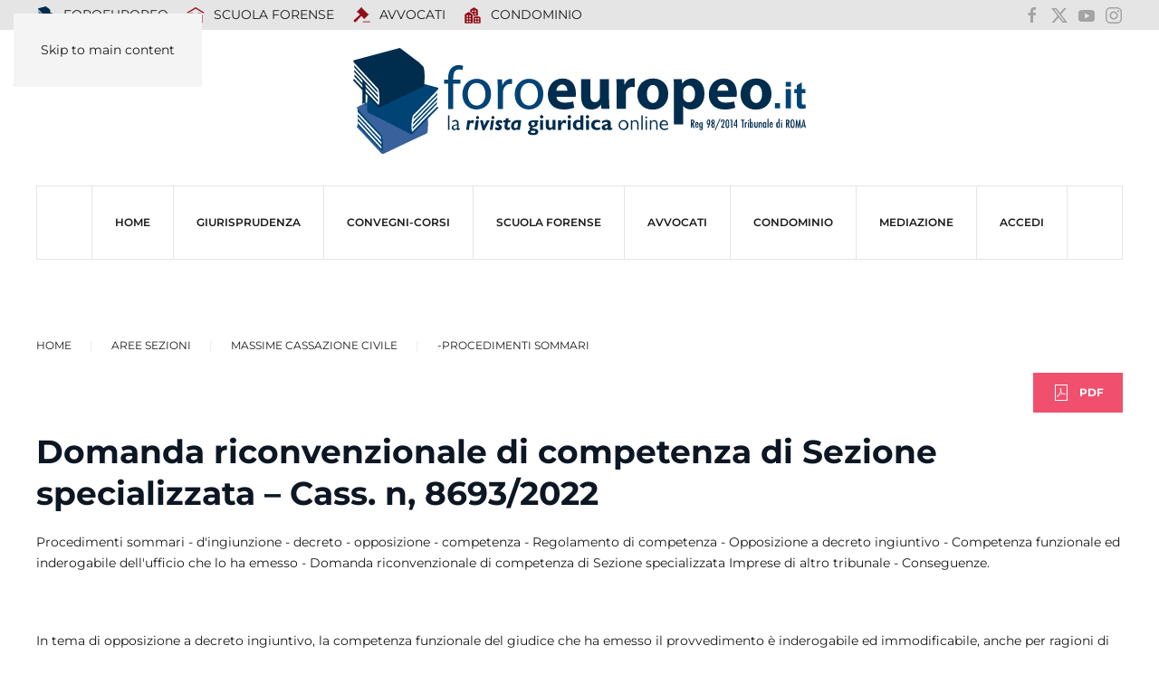

--- FILE ---
content_type: text/html; charset=utf-8
request_url: https://www.foroeuropeo.it/aree-sezioni/cassazione-massime-materie/1079-procedimenti-sommari/53224-domanda-riconvenzionale-di-competenza-di-sezione-specializzata-cass-n-8693-2022
body_size: 10196
content:
<!DOCTYPE html>
<html lang="it-it" dir="ltr">
    <head>
        <meta name="viewport" content="width=device-width, initial-scale=1">
        <link rel="icon" href="/images/icone/favicon.png" sizes="any">
                <link rel="icon" href="/images/icone/favicon.svg" type="image/svg+xml">
                <link rel="apple-touch-icon" href="/images/icone/apple-touch-icon.png">
        <meta charset="utf-8">
	<meta name="rights" content="Foroeuropeo s.r.l.">
	<meta name="author" content="Centro Studi Foroeuropeo">
	<meta name="robots" content="max-snippet:-1, max-image-preview:large, max-video-preview:-1">
	<meta property="og:title" content="Domanda riconvenzionale di competenza di Sezione specializzata – Cass. n, 8693/2022">
	<meta property="og:type" content="website">
	<meta property="og:url" content="https://www.foroeuropeo.it/aree-sezioni/cassazione-massime-materie/1079-procedimenti-sommari/53224-domanda-riconvenzionale-di-competenza-di-sezione-specializzata-cass-n-8693-2022">
	<meta property="og:site_name" content="FOROEUROPEO.IT">
	<meta property="og:description" content="Procedimenti sommari - d'ingiunzione - decreto - opposizione - competenza - Regolamento di competenza - Opposizione a decreto ingiuntivo - Competenza funzionale ed inderogabile dell'ufficio che lo ha emesso ">
	<meta property="og:image" content="https://www.foroeuropeo.it/images/2025/facebook/foroeuropeo.png">
	<meta name="description" content="Procedimenti sommari - d'ingiunzione - decreto - opposizione - competenza - Regolamento di competenza - Opposizione a decreto ingiuntivo - Competenza funzionale ed inderogabile dell'ufficio che lo ha emesso ">
	<meta name="generator" content="Joomla! - Open Source Content Management">
	<title>Domanda riconvenzionale di competenza di Sezione specializzata – Cass. n, 8693/2022</title>
	<link href="https://foroeuropeo.it/aree-sezioni/cassazione-massime-materie/1079-procedimenti-sommari/53224-domanda-riconvenzionale-di-competenza-di-sezione-specializzata-cass-n-8693-2022" rel="canonical">
	<link href="/favicon.ico" rel="icon" type="image/vnd.microsoft.icon">
	<link href="/media/vendor/joomla-custom-elements/css/joomla-alert.min.css?0.4.1" rel="stylesheet">
	<link href="/media/system/css/joomla-fontawesome.min.css?4.5.28" rel="preload" as="style" onload="this.onload=null;this.rel='stylesheet'">
	<link href="/templates/yootheme_foro2025/css/theme.47.css?1760101556" rel="stylesheet">
	<link href="/templates/yootheme_foro2025/css/custom.css?4.5.28" rel="stylesheet">
	<link href="https://www.foroeuropeo.it/plugins/editors/dropeditor/dropeditor.css" rel="stylesheet">
	<link href="https://www.foroeuropeo.it/media/dropeditor/customstyles.css" rel="stylesheet">
	<link href="https://www.foroeuropeo.it/media/dropeditor/titlestyles.css" rel="stylesheet">
	<link href="/media/plg_content_osembed/css/osembed.css?e63ff340ce0a43fd3c4f514f53f0ce75" rel="stylesheet">
	<style>
			.pdf-print-icon {
				float: right;
			}
		</style>
<script src="/media/vendor/jquery/js/jquery.min.js?3.7.1"></script>
	<script src="/media/legacy/js/jquery-noconflict.min.js?504da4"></script>
	<script type="application/json" class="joomla-script-options new">{"joomla.jtext":{"RLTA_BUTTON_SCROLL_LEFT":"Scroll buttons to the left","RLTA_BUTTON_SCROLL_RIGHT":"Scroll buttons to the right","ERROR":"Errore","MESSAGE":"Messaggio","NOTICE":"Avviso","WARNING":"Attenzione","JCLOSE":"Chiudi","JOK":"OK","JOPEN":"Apri"},"system.paths":{"root":"","rootFull":"https:\/\/www.foroeuropeo.it\/","base":"","baseFull":"https:\/\/www.foroeuropeo.it\/"},"csrf.token":"7e1df3ab72d93d1aa0ccf0d319358f1c"}</script>
	<script src="/media/system/js/core.min.js?2cb912"></script>
	<script src="/media/system/js/messages.min.js?9a4811" type="module"></script>
	<script src="/templates/yootheme/packages/theme-analytics/app/analytics.min.js?4.5.28" defer></script>
	<script src="/templates/yootheme/packages/theme-cookie/app/cookie.min.js?4.5.28" defer></script>
	<script src="/templates/yootheme/vendor/assets/uikit/dist/js/uikit.min.js?4.5.28"></script>
	<script src="/templates/yootheme/vendor/assets/uikit/dist/js/uikit-icons-makai.min.js?4.5.28"></script>
	<script src="/templates/yootheme/js/theme.js?4.5.28"></script>
	<script src="/templates/yootheme_foro2025/js/custom.js?4.5.28"></script>
	<script src="/media/plg_content_osembed/js/osembed.min.js?e63ff340ce0a43fd3c4f514f53f0ce75"></script>
	<script>rltaSettings = {"switchToAccordions":true,"switchBreakPoint":576,"buttonScrollSpeed":5,"addHashToUrls":true,"rememberActive":false,"wrapButtons":false}</script>
	<script>window.yootheme ||= {}; var $theme = yootheme.theme = {"google_analytics":"G-2G-2E42Z5H3ELE42Z5H3EL","google_analytics_anonymize":"","cookie":{"mode":"consent","template":"<div class=\"tm-cookie-banner uk-notification uk-notification-bottom-center\">\n        <div class=\"uk-notification-message uk-notification-message-primary uk-panel\">\n\n            Utilizzando questo sito web, acconsenti all'uso dei cookie come descritto nella nostra <a class=\"uk-link-text uk-light\" href=\"https:\/\/www.foroeuropeo.it\/accesso\/informativa-privacy-foroeuropeo.html\">Informativa sulla privacy<\/a>.\n            \n                        <p class=\"uk-margin-small-top\">\n\n                                <button type=\"button\" class=\"js-accept uk-button uk-button-default\" data-uk-toggle=\"target: !.uk-notification; animation: uk-animation-fade\">Ok<\/button>\n                \n                                <button type=\"button\" class=\"js-reject uk-button uk-button-default uk-margin-small-left\" data-uk-toggle=\"target: !.uk-notification; animation: uk-animation-fade\">No, Grazie<\/button>\n                \n            <\/p>\n            \n        <\/div>\n    <\/div>","position":"bottom"},"i18n":{"close":{"label":"Close"},"totop":{"label":"Back to top"},"marker":{"label":"Open"},"navbarToggleIcon":{"label":"Apri menu"},"paginationPrevious":{"label":"Previous page"},"paginationNext":{"label":"Pagina successiva"},"searchIcon":{"toggle":"Open Search","submit":"Submit Search"},"slider":{"next":"Next slide","previous":"Previous slide","slideX":"Slide %s","slideLabel":"%s of %s"},"slideshow":{"next":"Next slide","previous":"Previous slide","slideX":"Slide %s","slideLabel":"%s of %s"},"lightboxPanel":{"next":"Next slide","previous":"Previous slide","slideLabel":"%s of %s","close":"Close"}}};</script>
	<!-- Google tag (gtag.js) -->
<script async src="https://www.googletagmanager.com/gtag/js?id=G-93SZD17QG7"></script>
<script>
  window.dataLayer = window.dataLayer || [];
  function gtag(){dataLayer.push(arguments);}
  gtag('js', new Date());

  gtag('config', 'G-93SZD17QG7');
</script>

<!-- Meta Pixel Code -->
<script>
!function(f,b,e,v,n,t,s)
{if(f.fbq)return;n=f.fbq=function(){n.callMethod?
n.callMethod.apply(n,arguments):n.queue.push(arguments)};
if(!f._fbq)f._fbq=n;n.push=n;n.loaded=!0;n.version='2.0';
n.queue=[];t=b.createElement(e);t.async=!0;
t.src=v;s=b.getElementsByTagName(e)[0];
s.parentNode.insertBefore(t,s)}(window, document,'script',
'https://connect.facebook.net/en_US/fbevents.js');
fbq('init', '2533511013671863');
fbq('track', 'PageView');
</script>
<noscript><img height="1" width="1" style="display:none"
src="https://www.facebook.com/tr?id=2533511013671863&ev=PageView&noscript=1"
/></noscript>
<!-- End Meta Pixel Code -->
	<!-- Start: Dati strutturati di Google  -->
			 <script type="application/ld+json" data-type="gsd"> { "@context": "https://schema.org", "@type": "BreadcrumbList", "itemListElement": [ { "@type": "ListItem", "position": 1, "name": "Home", "item": "https://www.foroeuropeo.it" }, { "@type": "ListItem", "position": 2, "name": "Massime Cassazione civile", "item": "https://www.foroeuropeo.it/aree-sezioni/cassazione-massime-materie.html" }, { "@type": "ListItem", "position": 3, "name": "-Procedimenti sommari", "item": "https://www.foroeuropeo.it/rubriche-servizi-codici-2024/raccolta-di-massime-civili-della-cassazione-classificate-per-argomento-materia/1079-procedimenti-sommari.html" }, { "@type": "ListItem", "position": 4, "name": "Domanda riconvenzionale di competenza di Sezione specializzata – Cass. n, 8693/2022", "item": "https://www.foroeuropeo.it/aree-sezioni/cassazione-massime-materie/1079-procedimenti-sommari/53224-domanda-riconvenzionale-di-competenza-di-sezione-specializzata-cass-n-8693-2022" } ] } </script>
			<!-- End: Dati strutturati di Google  -->

    </head>
    <body class="">

        <div class="uk-hidden-visually uk-notification uk-notification-top-left uk-width-auto">
            <div class="uk-notification-message">
                <a href="#tm-main" class="uk-link-reset">Skip to main content</a>
            </div>
        </div>

        
        
        <div class="tm-page">

                        


<header class="tm-header-mobile uk-hidden@m">


    
        <div class="uk-navbar-container">

            <div class="uk-container uk-container-expand">
                <nav class="uk-navbar" uk-navbar="{&quot;align&quot;:&quot;left&quot;,&quot;container&quot;:&quot;.tm-header-mobile&quot;,&quot;boundary&quot;:&quot;.tm-header-mobile .uk-navbar-container&quot;}">

                                        <div class="uk-navbar-left ">

                                                    <a href="https://www.foroeuropeo.it/" aria-label="Torna alla Home" class="uk-logo uk-navbar-item">
    <img alt loading="eager" width="500px" height="116" src="/images/2025/logo/logo2025foroeuropeo.svg"></a>
                        
                        
                        
                    </div>
                    
                    
                                        <div class="uk-navbar-right">

                                                    
                        
                                                    <a uk-toggle href="#tm-dialog-mobile" class="uk-navbar-toggle">

        
        <div uk-navbar-toggle-icon></div>

        
    </a>
                        
                    </div>
                    
                </nav>
            </div>

        </div>

    



        <div id="tm-dialog-mobile" uk-offcanvas="container: true; overlay: true" mode="slide" flip>
        <div class="uk-offcanvas-bar uk-flex uk-flex-column">

                        <button class="uk-offcanvas-close uk-close-large" type="button" uk-close uk-toggle="cls: uk-close-large; mode: media; media: @s"></button>
            
                        <div class="uk-margin-auto-bottom">
                
<div class="uk-grid uk-child-width-1-1" uk-grid>    <div>
<div class="uk-panel" id="module-menu-dialog-mobile">

    
    
<ul class="uk-nav uk-nav-default uk-nav-accordion" uk-nav="targets: &gt; .js-accordion">
    
	<li class="item-5634"><a href="/" title="Foroeuropeo">HOME</a></li>
	<li class="item-6784 js-accordion uk-parent"><a href>Giurisprudenza <span uk-nav-parent-icon></span></a>
	<ul class="uk-nav-sub">

		<li class="item-6785"><a href="/rubriche-servizi-codici-2024/raccolta-di-massime-civili-della-cassazione-classificate-per-argomento-materia.html">Ricerca per argomento/materia civile</a></li>
		<li class="item-6786"><a href="/rubriche-servizi-codici-2024/raccolta-di-massime-penali-della-cassazione-classificate-per-argomento-materia.html">Ricerca per argomento/materia penale</a></li>
		<li class="item-7209"><a href="/rubriche-servizi-codici-2024/ricera-per-articoli-del-codice-di-procedura-civile-annotato-con-le-massime-della-cassazione.html">Ricerca per riferimento agli articoli del Codice di procedura civile</a></li>
		<li class="item-6788"><a href="/rubriche-servizi-codici-2024/raccolta-di-massime-della-cassazione-classificate-per-riferimenti-agli-articoli-del-codice-civile.html">Ricerca per riferimenti agli articoli del Codice Civile</a></li>
		<li class="item-6787"><a href="/rubriche-servizi-codici-2024/raccolta-di-massime-e-circolari-del-consiglio-nazionale-forense-classificate-per-argomento-materia-del-c-n-f-per-argomento.html">Ricerca per argomento/materia deontologia e ordinamento forense</a></li>
		<li class="item-7210"><a href="https://www.foroeuropeo.it/deontologia/avvocati-codice-deontologico-deontologia.html">Ricerca per riferimento agli articoli del Codice deontologico forense</a></li>
		<li class="item-7211"><a href="https://www.foroeuropeo.it/normativa-avvocati/ordinamento-professionale-l-247-2012.html">Ricerca per riferimento articoli Legge professionale forense  (247/2012)</a></li>
		<li class="item-7233"><a href="/rubriche-servizi-codici-2024/2026-intelligenza-artificiale.html">2026 INTELLIGENZA ARTIFICIALE</a></li></ul></li>
	<li class="item-5018"><a href="/convegni-corsi.html">CONVEGNI-Corsi</a></li>
	<li class="item-3568"><a href="/home-scuola" title="NEWS, EVENTI, CORSI ORDINAROI, CORSI OBBLIGATORI TIROCINIO FORENSE INTEGRATIVO, PARERI CNF, GIURISPRUDENZA – LEZIONI ONLINE ESAME ORALE -  LA NORMATIVA: LEGGE PROFESSIONALE - L. 247/2012; CODICE DEONTOLOGICO; DM 17/2018 - REGOLAMENTO RECANTE LA DISCIPLINA DEI CORSI DI FORMAZIONE PER L'ACCESSO ALLA PROFESSIONE DI AVVOCATO - LA SEDE">SCUOLA FORENSE</a></li>
	<li class="item-4444"><a href="/home-avvocati">AVVOCATI</a></li>
	<li class="item-5230"><a href="/home-condominio.html">CONDOMINIO</a></li>
	<li class="item-5822"><a href="/organismo-mediazione" target="_blank">MEDIAZIONE</a></li>
	<li class="item-3012 js-accordion uk-parent"><a href>ACCEDI <span uk-nav-parent-icon></span></a>
	<ul class="uk-nav-sub">

		<li class="item-7175"><a href="/accedi/login-accedi.html">Login / Accedi</a></li>
		<li class="item-3442"><a href="/accedi/informativa-privacy-foroeuropeo.html">Informativa privacy Foroeuropeo</a></li>
		<li class="item-5485"><a href="/accedi/rimborso-spese-segreteria-2022.html">rimborso spese segreteria</a></li>
		<li class="item-4124"><a href="/accedi/pagamento-quote-con-carta-di-credito-e-di-debito.html">Pagamento importo con PayPal o con carta di credito x corso ...</a></li>
		<li class="item-7222"><a href="/accedi/intelligenza.html">intelligenza</a></li></ul></li></ul>

</div>
</div>    <div>
<div class="uk-panel" id="module-2290">

    
    
<ul class="uk-nav uk-nav-default">
    
	<li class="item-6190"><a href="/" title="prima pagina rivista giuridica foroeuropeo"><img src="/images/00000_2019_immagini/punti/icona-foroeuropeo.svg" width="20" height="20" class="uk-margin-small-right" alt loading="eager"> FOROEUROPEO</a></li>
	<li class="item-6211"><a href="/home-scuola.html" title="Scuola Forense"><img src="https://img.icons8.com/glyph-neue/20/910e18/school.png" class="uk-margin-small-right" alt loading="eager"> SCUOLA FORENSE</a></li>
	<li class="item-6390"><a href="/home-avvocati.html" title="PROFESSIONE FORENSE" class="uk-icon-link"><img src="https://img.icons8.com/forma-thin-filled/20/910e18/law.png" class="uk-margin-small-right" alt loading="eager"> AVVOCATI</a></li>
	<li class="item-6597"><a href="/home-condominio.html"><img src="https://img.icons8.com/fluency-systems-filled/20/910e18/downtown.png" class="uk-margin-small-right" alt loading="eager"> Condominio</a></li></ul>

</div>
</div>    <div>
<div class="uk-panel" id="module-2291">

    
    
<div class="uk-margin-remove-last-child custom" ><ul class="uk-iconnav">
<li><a href="https://www.facebook.com/foroeuropeo.it/" uk-icon="icon: facebook; ratio: 1.2" target="_blank" rel="noopener"></a></li>
<li><a href="https://x.com/condellodomenic" uk-icon="icon: x; ratio: 1.2" target="_blank" rel="noopener"></a></li>
<li><a href="https://www.youtube.com/user/foroeuropeotv" uk-icon="icon: youtube; ratio: 1.2" target="_blank" rel="noopener"></a></li>
<li><a href="https://www.instagram.com/foroeuropeo.srl/?hl=it" uk-icon="icon: instagram; ratio: 1.2" target="_blank" rel="noopener"></a></li>
</ul></div>

</div>
</div></div>
            </div>
            
            
        </div>
    </div>
    
    
    

</header>


<div class="tm-toolbar tm-toolbar-default uk-visible@m">
    <div class="uk-container uk-flex uk-flex-middle">

                <div>
            <div class="uk-grid-medium uk-child-width-auto uk-flex-middle" uk-grid="margin: uk-margin-small-top">

                                <div>
<div class="uk-panel" id="module-2288">

    
    
<ul class="uk-subnav" uk-dropnav="{&quot;boundary&quot;:&quot;false&quot;,&quot;container&quot;:&quot;body&quot;}">
    
	<li class="item-6190"><a href="/" title="prima pagina rivista giuridica foroeuropeo"><img src="/images/00000_2019_immagini/punti/icona-foroeuropeo.svg" width="20" height="20" class="uk-margin-small-right" alt loading="eager"> FOROEUROPEO</a></li>
	<li class="item-6211"><a href="/home-scuola.html" title="Scuola Forense"><img src="https://img.icons8.com/glyph-neue/20/910e18/school.png" class="uk-margin-small-right" alt loading="eager"> SCUOLA FORENSE</a></li>
	<li class="item-6390"><a href="/home-avvocati.html" title="PROFESSIONE FORENSE" class="uk-icon-link"><img src="https://img.icons8.com/forma-thin-filled/20/910e18/law.png" class="uk-margin-small-right" alt loading="eager"> AVVOCATI</a></li>
	<li class="item-6597"><a href="/home-condominio.html"><img src="https://img.icons8.com/fluency-systems-filled/20/910e18/downtown.png" class="uk-margin-small-right" alt loading="eager"> Condominio</a></li></ul>

</div>
</div>
                
                
            </div>
        </div>
        
                <div class="uk-margin-auto-left">
            <div class="uk-grid-medium uk-child-width-auto uk-flex-middle" uk-grid="margin: uk-margin-small-top">
                <div>
<div class="uk-panel" id="module-2273">

    
    
<div class="uk-margin-remove-last-child custom" ><ul class="uk-iconnav">
    <li><a href="https://www.facebook.com/foroeuropeo.it/" uk-icon="icon: facebook" target="_blank"></a></li>
    <li><a href="https://x.com/condellodomenic" uk-icon="icon: x" target="_blank"></a></li>
    <li><a href="https://www.youtube.com/user/foroeuropeotv" uk-icon="icon: youtube" target="_blank"></a></li>
    <li><a href="https://www.instagram.com/foroeuropeo.srl/?hl=it" uk-icon="icon: instagram" target="_blank"></a></li>
</ul>
</div>

</div>
</div>
            </div>
        </div>
        
    </div>
</div>

<header class="tm-header uk-visible@m">




        <div class="tm-headerbar-default tm-headerbar tm-headerbar-top">
        <div class="uk-container">

                            <div class="uk-flex uk-flex-center"><div><a href="https://www.foroeuropeo.it/" aria-label="Torna alla Home" class="uk-logo">
    <img alt loading="eager" width="500px" height="116" src="/images/2025/logo/logo2025foroeuropeo.svg"></a></div></div>
            
            
        </div>
    </div>
    
    
        
            <div class="uk-navbar-container">

                <div class="uk-container">
                    <nav class="uk-navbar" uk-navbar="{&quot;align&quot;:&quot;left&quot;,&quot;container&quot;:&quot;.tm-header&quot;,&quot;boundary&quot;:&quot;.tm-header .uk-navbar-container&quot;}">

                        
                        <div class="uk-navbar-center">

                                                            
<ul class="uk-navbar-nav">
    
	<li class="item-5634"><a href="/" title="Foroeuropeo">HOME</a></li>
	<li class="item-6784 uk-parent"><a role="button">Giurisprudenza</a>
	<div class="uk-drop uk-navbar-dropdown" mode="hover" pos="bottom-left"><div><ul class="uk-nav uk-navbar-dropdown-nav">

		<li class="item-6785"><a href="/rubriche-servizi-codici-2024/raccolta-di-massime-civili-della-cassazione-classificate-per-argomento-materia.html">Ricerca per argomento/materia civile</a></li>
		<li class="item-6786"><a href="/rubriche-servizi-codici-2024/raccolta-di-massime-penali-della-cassazione-classificate-per-argomento-materia.html">Ricerca per argomento/materia penale</a></li>
		<li class="item-7209"><a href="/rubriche-servizi-codici-2024/ricera-per-articoli-del-codice-di-procedura-civile-annotato-con-le-massime-della-cassazione.html">Ricerca per riferimento agli articoli del Codice di procedura civile</a></li>
		<li class="item-6788"><a href="/rubriche-servizi-codici-2024/raccolta-di-massime-della-cassazione-classificate-per-riferimenti-agli-articoli-del-codice-civile.html">Ricerca per riferimenti agli articoli del Codice Civile</a></li>
		<li class="item-6787"><a href="/rubriche-servizi-codici-2024/raccolta-di-massime-e-circolari-del-consiglio-nazionale-forense-classificate-per-argomento-materia-del-c-n-f-per-argomento.html">Ricerca per argomento/materia deontologia e ordinamento forense</a></li>
		<li class="item-7210"><a href="https://www.foroeuropeo.it/deontologia/avvocati-codice-deontologico-deontologia.html">Ricerca per riferimento agli articoli del Codice deontologico forense</a></li>
		<li class="item-7211"><a href="https://www.foroeuropeo.it/normativa-avvocati/ordinamento-professionale-l-247-2012.html">Ricerca per riferimento articoli Legge professionale forense  (247/2012)</a></li>
		<li class="item-7233"><a href="/rubriche-servizi-codici-2024/2026-intelligenza-artificiale.html">2026 INTELLIGENZA ARTIFICIALE</a></li></ul></div></div></li>
	<li class="item-5018"><a href="/convegni-corsi.html">CONVEGNI-Corsi</a></li>
	<li class="item-3568"><a href="/home-scuola" title="NEWS, EVENTI, CORSI ORDINAROI, CORSI OBBLIGATORI TIROCINIO FORENSE INTEGRATIVO, PARERI CNF, GIURISPRUDENZA – LEZIONI ONLINE ESAME ORALE -  LA NORMATIVA: LEGGE PROFESSIONALE - L. 247/2012; CODICE DEONTOLOGICO; DM 17/2018 - REGOLAMENTO RECANTE LA DISCIPLINA DEI CORSI DI FORMAZIONE PER L'ACCESSO ALLA PROFESSIONE DI AVVOCATO - LA SEDE">SCUOLA FORENSE</a></li>
	<li class="item-4444"><a href="/home-avvocati">AVVOCATI</a></li>
	<li class="item-5230"><a href="/home-condominio.html">CONDOMINIO</a></li>
	<li class="item-5822"><a href="/organismo-mediazione" target="_blank">MEDIAZIONE</a></li>
	<li class="item-3012 uk-parent"><a role="button">ACCEDI</a>
	<div class="uk-drop uk-navbar-dropdown" mode="hover" pos="bottom-left"><div><ul class="uk-nav uk-navbar-dropdown-nav">

		<li class="item-7175"><a href="/accedi/login-accedi.html">Login / Accedi</a></li>
		<li class="item-3442"><a href="/accedi/informativa-privacy-foroeuropeo.html">Informativa privacy Foroeuropeo</a></li>
		<li class="item-5485"><a href="/accedi/rimborso-spese-segreteria-2022.html">rimborso spese segreteria</a></li>
		<li class="item-4124"><a href="/accedi/pagamento-quote-con-carta-di-credito-e-di-debito.html">Pagamento importo con PayPal o con carta di credito x corso ...</a></li>
		<li class="item-7222"><a href="/accedi/intelligenza.html">intelligenza</a></li></ul></div></div></li></ul>

                            
                        </div>

                        
                    </nav>
                </div>

            </div>

        
    
    






</header>

            
            

            <main id="tm-main" >

                
                <div id="system-message-container" aria-live="polite"></div>

                <!-- Builder #template-ScDKjHML -->
<div class="uk-section-default uk-section">
    
        
        
        
            
                                <div class="uk-container uk-container-expand">                
                    <div class="uk-grid tm-grid-expand uk-child-width-1-1 uk-grid-margin">
<div class="uk-width-1-1">
    
        
            
            
            
                
                    <div class="uk-panel uk-margin"><div class="uk-grid tm-grid-expand uk-child-width-1-1 uk-grid-margin">
<div class="uk-width-1-1">
    
        
            
            
            
                
                    

<nav aria-label="Breadcrumb">
    <ul class="uk-breadcrumb uk-margin-remove-bottom" vocab="https://schema.org/" typeof="BreadcrumbList">
    
            <li property="itemListElement" typeof="ListItem">            <a href="/" property="item" typeof="WebPage"><span property="name">Home</span></a>
            <meta property="position" content="1">
            </li>    
            <li class="uk-disabled">
            <span>Aree Sezioni</span>
            </li>    
            <li property="itemListElement" typeof="ListItem">            <a href="/aree-sezioni/cassazione-massime-materie.html" property="item" typeof="WebPage"><span property="name">Massime Cassazione civile</span></a>
            <meta property="position" content="2">
            </li>    
            <li property="itemListElement" typeof="ListItem">            <a href="/rubriche-servizi-codici-2024/raccolta-di-massime-civili-della-cassazione-classificate-per-argomento-materia/1079-procedimenti-sommari.html" property="item" typeof="WebPage"><span property="name">-Procedimenti sommari</span></a>
            <meta property="position" content="3">
            </li>    
    </ul>
</nav>

<div class="uk-margin uk-text-right">
    
    
        
        
<a class="el-content uk-button uk-button-danger uk-flex-inline uk-flex-center uk-flex-middle" title="pdf" href="/rubriche-servizi-codici-2024/raccolta-di-massime-civili-della-cassazione-classificate-per-argomento-materia/1079-procedimenti-sommari/53224-domanda-riconvenzionale-di-competenza-di-sezione-specializzata-cass-n-8693-2022.pdf" target="_blank">
        <span class="uk-margin-small-right" uk-icon="file-pdf"></span>    
        PDF    
    
</a>


        
    
    
</div>

                
            
        
    
</div></div></div>
<h1 class="uk-h2 uk-margin-remove-top">        Domanda riconvenzionale di competenza di Sezione specializzata – Cass. n, 8693/2022    </h1><div class="uk-panel uk-margin"><p>Procedimenti sommari - d'ingiunzione - decreto - opposizione - competenza - Regolamento di competenza - Opposizione a decreto ingiuntivo - Competenza funzionale ed inderogabile dell'ufficio che lo ha emesso - Domanda riconvenzionale di competenza di Sezione specializzata Imprese di altro tribunale - Conseguenze.</p>
 
<p>&nbsp;</p>
<p><span style="caret-color: auto;">In tema di opposizione a decreto ingiuntivo, la competenza funzionale del giudice che ha emesso il provvedimento è inderogabile ed immodificabile, anche per ragioni di connessione. Ne deriva che il giudice dell’opposizione a decreto ingiuntivo, in caso sia proposta domanda riconvenzionale di competenza della sezione specializzata delle imprese di altro tribunale, è tenuto a separare le due cause, rimettendo quella relativa a quest'ultima domanda dinanzi al tribunale competente, ferma restando nel prosieguo l’eventuale applicazione delle disposizioni in tema di sospensione dei processi.</span></p>
<p>&nbsp;</p>
<p>Corte Cassazione, Sez. 6 - 2, Ordinanza n. 8693 del 17/03/2022 (Rv. 664502 - 01)</p>
<p>Riferimenti normativi: Cod_Proc_Civ_art_039, Cod_Proc_Civ_art_040, Cod_Proc_Civ_art_645</p>
<p>&nbsp;</p>
<h3>Corte</h3>
<h3>Cassazione</h3>
<h3>8693</h3>
<h3>2022</h3></div><div>
<div class="uk-panel" id="module-2310">

    
    
<div class="uk-margin-remove-last-child custom" ><p style="text-align: center;"><img src="/images/00000_2019_immagini/punti/riga_rossa.png" loading="lazy" width="368" height="7" data-path="local-images:/00000_2019_immagini/punti/riga_rossa.png" /></p></div>

</div>
</div>
<nav class="uk-margin-large uk-text-center">
    <ul class="uk-pagination uk-margin-remove-bottom uk-flex-center" uk-margin>
    
        
                        <li class="uk-margin-auto-right">
                            <a href="/rubriche-servizi-codici-2024/raccolta-di-massime-civili-della-cassazione-classificate-per-argomento-materia/1079-procedimenti-sommari/53326-decreto-ingiuntivo-provvisoriamente-esecutivo-cass-n-8870-2022.html"><span uk-pagination-previous></span> Prec</a>
            </li>

        
        
                        <li class="uk-margin-auto-left">
                            <a href="/rubriche-servizi-codici-2024/raccolta-di-massime-civili-della-cassazione-classificate-per-argomento-materia/1079-procedimenti-sommari/53175-termine-ordinario-decorrente-dalla-conoscenza-del-decreto-irregolarmente-notificato-cass-n-7560-2022.html">Avanti <span uk-pagination-next></span></a>
            </li>

        
    
    </ul>
</nav>
                
            
        
    
</div></div>
                                </div>                
            
        
    
</div>

                
            </main>

            

                        <footer>
                <!-- Builder #footer -->
<div class="uk-section-secondary uk-section">
    
        
        
        
            
                                <div class="uk-container">                
                    <div class="uk-grid tm-grid-expand uk-child-width-1-1 uk-grid-margin">
<div class="uk-width-1-1">
    
        
            
            
            
                
                    <div class="uk-panel uk-margin"><div class="uk-grid tm-grid-expand uk-child-width-1-1 uk-grid-margin">
<div class="uk-width-1-1">
    
        
            
            
            
                
                    
<div class="uk-text-center">
    <ul class="uk-margin-remove-bottom uk-subnav uk-flex-center" uk-margin>        <li class="el-item ">
    <a class="el-link" href="/home-scuola/chi-siamo.html">Chi siamo</a></li>
        <li class="el-item ">
    <a class="el-link" href="/contatti-foroeuropeo.html">contatti</a></li>
        <li class="el-item ">
    <a class="el-content uk-disabled">collabora con noi</a>
</li>
        <li class="el-item ">
    <a class="el-content uk-disabled">pubblicità note legali</a>
</li>
        <li class="el-item ">
    <a class="el-content uk-disabled">hanno collaborato</a>
</li>
        <li class="el-item ">
    <a class="el-link" href="/accesso/informativa-privacy-foroeuropeo.html">privacy - informativa trattamento dati</a></li>
        </ul>
</div>
                
            
        
    
</div></div></div><div class="uk-panel uk-margin"><div class="uk-grid tm-grid-expand uk-grid-margin" uk-grid>
<div class="uk-width-1-3@m">
    
        
            
            
            
                
                    <div class="uk-panel uk-margin uk-text-left@m uk-text-center">FOROEUROPEO - SETTIMANALE DI INFORMAZIONE GIURIDICA - Rivista Specialistica Ordine Giornalisti Lazio - Reg. n.98/2014 Tribunale di Roma</div>
                
            
        
    
</div>
<div class="uk-width-1-3@m">
    
        
            
            
            
                
                    <div class="uk-panel uk-margin uk-text-left@m uk-text-center">FOROEUROPEO - AVVOCATI PER L'EUROPA - ORGANISMO DI MEDIAZIONE CIVILE E COMMERCIALE - N. 1120 Registro Ministero della Giustizia</div>
                
            
        
    
</div>
<div class="uk-width-1-3@m">
    
        
            
            
            
                
                    <div class="uk-panel uk-margin uk-text-left@m uk-text-center">SCUOLA FORENSE FOROEUROPEO - ACCREDITATA EX ART 43 L. 247/2012 - erogazione corsi obbligatori tirocinio integrativo della pratica forense</div>
                
            
        
    
</div></div></div><div class="uk-panel uk-margin"><div class="uk-grid tm-grid-expand uk-child-width-1-1 uk-grid-margin">
<div class="uk-width-1-1">
    
        
            
            
            
                
                    <div class="uk-panel uk-margin uk-text-center">FOROEUROPEO S.r.l. - Via Crescenzio 43 - 00193 Roma -tel. 06 3225071 - fax 06 62294361<br>C.F.- P.I . 13989971000 - Reg. Imprese Roma - Copyright © 2001 - tutti i diritti riservati</div>
                
            
        
    
</div></div></div>
                
            
        
    
</div></div>
                                </div>                
            
        
    
</div>            </footer>
            
        </div>

        
        

    </body>
</html>


--- FILE ---
content_type: image/svg+xml
request_url: https://www.foroeuropeo.it/images/00000_2019_immagini/punti/icona-foroeuropeo.svg
body_size: 727368
content:
<?xml version="1.0" encoding="utf-8"?>
<!-- Generator: Adobe Illustrator 19.0.0, SVG Export Plug-In . SVG Version: 6.00 Build 0)  -->
<!DOCTYPE svg PUBLIC "-//W3C//DTD SVG 1.1//EN" "http://www.w3.org/Graphics/SVG/1.1/DTD/svg11.dtd" [
	<!ENTITY ns_extend "http://ns.adobe.com/Extensibility/1.0/">
	<!ENTITY ns_ai "http://ns.adobe.com/AdobeIllustrator/10.0/">
	<!ENTITY ns_graphs "http://ns.adobe.com/Graphs/1.0/">
	<!ENTITY ns_vars "http://ns.adobe.com/Variables/1.0/">
	<!ENTITY ns_imrep "http://ns.adobe.com/ImageReplacement/1.0/">
	<!ENTITY ns_sfw "http://ns.adobe.com/SaveForWeb/1.0/">
	<!ENTITY ns_custom "http://ns.adobe.com/GenericCustomNamespace/1.0/">
	<!ENTITY ns_adobe_xpath "http://ns.adobe.com/XPath/1.0/">
]>
<svg version="1.1" id="Livello_1" xmlns:x="&ns_extend;" xmlns:i="&ns_ai;" xmlns:graph="&ns_graphs;"
	 xmlns="http://www.w3.org/2000/svg" xmlns:xlink="http://www.w3.org/1999/xlink" x="0px" y="0px" viewBox="0 0 20 20"
	 style="enable-background:new 0 0 20 20;" xml:space="preserve">
<style type="text/css">
	.st0{fill-rule:evenodd;clip-rule:evenodd;fill:#004475;}
	.st1{fill-rule:evenodd;clip-rule:evenodd;fill:#39619C;}
	.st2{fill-rule:evenodd;clip-rule:evenodd;fill:#FFFFFF;}
	.st3{fill-rule:evenodd;clip-rule:evenodd;fill:#FFFFFE;}
	.st4{fill-rule:evenodd;clip-rule:evenodd;fill:#002D4D;}
</style>
<switch>
	<foreignObject requiredExtensions="&ns_ai;" x="0" y="0" width="1" height="1">
		<i:pgfRef  xlink:href="#adobe_illustrator_pgf">
		</i:pgfRef>
	</foreignObject>
	<g i:extraneous="self">
		<g id="XMLID_1_">
			<g id="XMLID_2_">
				<path id="XMLID_67_" class="st0" d="M2.8,11.4l0,3.5l4.6,4.9c0,0,1-1.9,0.7-3C7.7,15.6,2.8,11.4,2.8,11.4z"/>
				<g id="XMLID_3_">
					<path id="XMLID_66_" class="st1" d="M14.3,16.8l1.6-0.7c0.1,0,0.2-0.1,0.2-1c0,0,0.1-2.4-0.3-2.8l-0.6-0.6l-4-4.3
						C11.1,7.2,11,7.2,11,7.2l-8.3,3.9c0,0-0.1,0.1-0.1,0.2c0,0.1,0,0.2,0.1,0.2l3.9,4.2l0.7,0.7c0.2,0.2,0.3,1.1,0.3,1.9
						c0,0.8-0.1,1.2-0.2,1.2l-2.7-2.9l-1.8-1.9c-0.1-0.1-0.2,0-0.2,0c-0.1,0.1-0.1,0.1,0,0.2l1.7,1.8l2.9,3.1
						C7.3,19.9,7.4,20,7.5,20c0,0,0.1,0,0.1,0l2.3-1.1l0.7-0.3l2.9-1.4L14.3,16.8z"/>
					<path id="XMLID_65_" class="st2" d="M7.3,19L7.3,19c0-0.1,0-0.2,0-0.4l-2.1-2.3l-2.4-2.6l0,0.4l2.1,2.2L7.3,19z"/>
					<path id="XMLID_64_" class="st2" d="M7.3,18.2c0-0.1,0-0.3,0-0.4l-1.5-1.6l-2.9-3.2l0,0.4l2.7,2.9L7.3,18.2z"/>
					<path id="XMLID_63_" class="st2" d="M7.2,17.2c0-0.2-0.1-0.4-0.1-0.5l-0.8-0.9L2.8,12l0,0.4L6,15.9L7.2,17.2z"/>
				</g>
			</g>
			<g id="XMLID_4_">
				<path id="XMLID_62_" class="st2" d="M17.9,7.8l-0.1,3.4L13.1,16c0,0-1-2-0.6-3.1C12.9,11.8,17.9,7.8,17.9,7.8z"/>
				<g id="XMLID_5_">
					<path id="XMLID_61_" class="st0" d="M6.3,12.9l-1.6-0.8c-0.1,0-0.2-0.1-0.2-1c0,0-0.1-2.4,0.4-2.8l0.6-0.6l4.1-2.3
						c0.1-0.1,0.1-0.1,0.2-0.1L18,7.5c0,0,0.1,0.1,0.1,0.2c0,0.1,0,0.2-0.1,0.2L14,12l-0.7,0.7c-0.2,0.2-0.3,1.1-0.3,1.9
						c0,0.8,0,1.2,0.2,1.2l2.8-2.9l1.8-1.9c0.1-0.1,0.2,0,0.2,0c0.1,0.1,0.1,0.1,0,0.2l-1.7,1.8l-3,3c-0.1,0.1-0.2,0.1-0.3,0.1
						c0,0-0.1,0-0.1,0l-2.3-1.1l-0.7-0.4L7,13.3L6.3,12.9z"/>
					<path id="XMLID_60_" class="st0" d="M13.2,15.3L13.2,15.3c0-0.1,0-0.2,0-0.4l2.2-2.2l2.4-2.5l0,0.4l-2.1,2.2L13.2,15.3z"/>
					<path id="XMLID_59_" class="st0" d="M13.2,14.4c0-0.1,0-0.3,0-0.4l1.6-1.6l3-3.1l0,0.4l-2.7,2.8L13.2,14.4z"/>
					<path id="XMLID_58_" class="st0" d="M13.3,13.5c0-0.2,0.1-0.4,0.1-0.5l0.9-0.9l3.6-3.7l0,0.4l-3.3,3.4L13.3,13.5z"/>
				</g>
			</g>
			<g id="XMLID_6_">
				<path id="XMLID_57_" class="st3" d="M2.1,2.6l0,3.5l4.6,4.9c0,0,1-1.9,0.7-3C7,6.8,2.1,2.6,2.1,2.6z"/>
				<g id="XMLID_7_">
					<path id="XMLID_56_" class="st4" d="M13.6,8l1.6-0.7c0.1,0,0.2-0.1,0.2-1c0,0,0.1-2.4-0.3-2.8l-0.6-0.6l-3.7-2.7
						C10.8,0,10.7,0,10.7,0L2,2.3C2,2.3,2,2.4,2,2.5C2,2.5,2,2.6,2,2.7l3.9,4.2l0.7,0.7c0.2,0.2,0.3,1.1,0.3,1.9
						c0,0.8-0.1,1.2-0.2,1.2L4,7.8L2.2,5.9C2.1,5.8,2,5.9,2,5.9C1.9,6,1.9,6.1,1.9,6.1l1.7,1.8l2.9,3.1c0.1,0.1,0.2,0.1,0.3,0.1
						c0,0,0.1,0,0.1,0l2.3-1.1l0.7-0.3l2.9-1.4L13.6,8z"/>
					<path id="XMLID_55_" class="st4" d="M6.6,10.2L6.6,10.2c0-0.1,0-0.2,0-0.4L4.5,7.5L2.2,5l0,0.4l2.1,2.2L6.6,10.2z"/>
					<path id="XMLID_54_" class="st4" d="M6.6,9.4c0-0.1,0-0.3,0-0.4L5.1,7.3L2.1,4.1l0,0.4l2.7,2.9L6.6,9.4z"/>
					<path id="XMLID_53_" class="st4" d="M6.6,8.4c0-0.2-0.1-0.4-0.1-0.5L5.6,7L2.1,3.2l0,0.4l3.2,3.5L6.6,8.4z"/>
				</g>
			</g>
			<polygon id="XMLID_52_" class="st4" points="3.7,6.1 3.7,10.6 4,10.3 4.3,10.9 4.3,10.3 4.3,6.8 			"/>
		</g>
	</g>
</switch>
<i:pgf  id="adobe_illustrator_pgf">
	<![CDATA[
	eJzsvWuPHceVLfhdgP7DmQ8N2HeaxxnvSE9jgDpVxR7N+CFYbo8bjQuBJsvquqZYAkWpr/vXz1o7
IvIRO049SLaue5pMWCbPyRMZGbFj77Xff/e/ffnVs4tXd3+6eeaO0+Hzz/7u7y7f3rx4d/f2lwf5
+PDF69c/fP/uLT/62e9+fjDpOPGuiy/y1/XOP9y8/f727s0vD2Y+TuXb5/z9z04v3v7pxdsXPz/8
7Of88Pe3717f4OPbl3dvXjz7893bu5sf3t59d3N3/P7Hb36+PBpDXb14hxvjL+z8CzvZcMi/9PZw
8Wu55cWbH198//3tv+MGE112/PB098ObV7dvvjnd/c9fHnw+PDPGHGI4PJtlNv/X7e9uvu/uOfqQ
zBTTPCdnHH8xHVNy1vgUpjmmQ/THaJOxOc3JO2842PaOOHPoq7uXP3x78+bdl2/vXt58//3l3eu7
t9//8nD51xdvDr9+8Q2+eXH455vXr+/+7XB6/eLlX/Cbiy/C189vX99gjb598e5gnCzZxRfGfn36
4fb1q9/88O2fbrB83svH7msZ9J++x2gYmH+Xz9PXX3yLj766efcOb4VnTtv5XGLP7r5t0/nZlxe/
+f1vf3N9cCkdLmWpf/ePp809+PXRp2h9DpPlgliHT+Jkonf4e56zMwGfTBO2Y0pYlpn3jga+/PU/
/z/b1eDQZip/jJ8nY+LB8HH1szDHyWOvpnWwq68Oxppnpo74v+P+cv3sX353880tqPHuv/+8LQ4o
6NsXb/+Ct/TxGLw1JqU5h2zTaFPVLYNN5bC/v/n2u9egQqEWO+cjiAk/xP9t/9Fuxm7Kjc+sN8cp
pJyzm/zsQFcB92ER7TTnmE3wBxfccY52SpOZsRbmgO+O1sSUgs/OT7kOulLWzY+3N//2y8Nv7t7c
VPK5ePvuq3ICPJax/Ld+9bsfXt+8/ac3t++wIFE+mwsB/fru1c1rvMs6xPPXL4Ru5DLrf+sdv3/x
9pubdzg5d69/eCfnOy9PAY3+6sVfb0hbphBv+vqErXmDZ715h1l/ffvnr38sfOHrb9790qR63/z1
b7+7efP7uz/IKz0zPhwiLpetBWuZ3MFkmcSMZcnL1Mz63/a0i9fvbt6+wQ61J37c4a/fvPq68rWb
V7tHBHkEH9BWIJFIv8RZ/O3bWyzBL5+BAWWT6in9x7e3r9ZDmuwhl/+Y+vh61eljT97hUcuy2q8v
f7054tPx17/l0zC9y7tvSR7fC//j0uPQvb77pn67/kO+wxA/fFenX/YJ1PTl29s3HPjzz35Tvstf
f/n6B3z5j2/vfvjuizd/vvv8s58VIfCHm5dg9CC5V4ff/ul/4B/g6b+7ffni9cu7w+234EO3b27w
0XLb8cXtdz9/YEy86tubQ/kWv5V/tv9/zO+vbiBCvl0H4F+e3b45fPHmR1Dsy7d3h1e3RYbhy3Lz
Y4b98vWLNy/eHuSLzaj1y9t37354+wIjv3nxLd5fbnjx5ubdHx81NMjlOyzR7Y/tvZfHPHjD5qvH
POpX2JB+iH98++LPmLN8h39+8ermxSqHHjPoV3+5effyX88NW759r4G/fPHuXyEfb968+l4t+Z9/
4CG8xee/wruXmx4z5uWL169vv3n74rt/vX15OL394ft/Pfz+7u71Znwc4zcUzYeX9Va8xo5otkPI
CBzgke9D7vTbN+XFRg8vNy5T+K78gpTw9l353d/4E5df3fe0L9vTXrx9B7mN9f1P87y6oofrV7fg
aWfO6733fPVvL3AgfnX7p0fR61d//fZPd69vv/+Wv7yVvy+E+CVf5+Xrm6/++v27m0dxsa9eytTG
a7Ws0qvbP5fjdbMl+/rbJ63WT/c8buSfb9+8wsO++uH2nYgMMprDy7tvv7v7Hnh7XbV251frkEFE
+0b6PXt2v1y00+H0ZnsL+N2rW0jeX5KyXrx5eXv394dvbsEq7n7O5eg+gmwPh9Orzz/7l88/+4fP
P5vCe15xfGHEzd//T3nG6XS6PF2drk/PL6dLc2kv3aW/DJfxMl3my/ny4vLy8ury+vL51XRlruyV
u/JX4Spepat8NV9dXJ2uLq+urq6vnl9P1+baXkPDuvbX4Tpep+vcnoFfPP7yD18YcfN3PAOAyBz+
7uvT27Js7p7LP/3CiP1nu+Vur5mh5AC3E9DP+SKf8mW+ytf5+TzNZrazn6G9zNAl5nm+mE/z5Xw1
X8/PL6YLc2Ev3IW/CBfxIl3ki/ni4uJ0cfn5ZxdXF9cXz0/TyZzsyZ38KZziKZ3yaT5dnE7L8qYn
XfGhCyPqTzdbNFpy+3EvNeJ9W3rv1RYJyv/sLtzJXbord+2eYxeNt9DVvQ8++uSzn/2FP/lLENW1
f459NcEGH0KIIYUc5nARTuES738dnke8fjTRRhehjsYYU8xxjhfxFC+xWtfxeZqSSdCOE3TFBH0t
0TRwkU7pEntwnZ7nKZtss8u+zfD58+fXuK5wXeI64brANePKuBKu+Dzg8rgcLovL4JqeT/zhNf9c
XeOwXuM4X1/gJF5cg8KuQYM4jQlnMuJkBpxPf+1wVi1OrMG5nfhInOHrK/7BccepPuFsgz5xyvNV
Gm34Y/+Yx10Y8ZF3fpQRn0iOz5+3TZI3ssJHyGbTlKd5uphwRKfL6Qpr+RzDG2NxOeNNgM4eTTIZ
6vtsLszJgMeaK667ec6hITKM5R+Hy1tQnAVVWVCOBXVYsA0L5mBx/C14swUHtrJz3PtK4UYuGcDh
D0idf3y9Qr3i5krdlc9d63tXRn8lZEJmPwnxgOHj8sLygxAYCS0L2V3IRVIkSfKH/CM0/hzvDbI1
csmryOXlCnJFuVK9slxzvS6W67Rc4JZybHhd7a7r4fXAn57kIZCn42Qd7VozLVLZVTtAPAT8ZZp4
41cQ/V8/dN/pexnLZI+vE42FvEuMWst9OR9T9NshH3N7G9nynmBy5K3gb9tbYzzm4Obd0I+5v449
Rd5LA8n2JpuPE8TadtD7b5TRaMk48qH1ezGyLEMMv+XvTlcrNmvw6hzk+vd//+Gt6Pbff3/3+seb
N//+QmDX4GMMbhv0wnP5Hy8UIIdeyGFHC5lWSZkjuZwrFqEBLdx/X1nV5Z51oYZDbL9+4kqcboE0
ATTf3LwV5Ln79/bdmyC6EhF0IcKnCB4vIseIsCmC5iQCJotoCVWoGBEn1yJIihDJglCiQDsHBmau
JhzSa8iZy8sTAOYMoJkAOAOApwOTM5cTDvQ1ZNAlwOkFsE4G5onAPh4YyAILYTtw+K+Bji6Bky6A
lzJwUwR+8sBRFnhqApu4hvy6BM66AN7KwF0R+MvPDizVzBPYyTVk2yVQ2gXQGuYI3BaB3zzYnoVo
nsB2riGqLyGyLyC6M0R4hCj3YJgWon0Ce7qGqL+EyL+A6M+AABFQwIPBWjB9zBFs7Bpw4RKw4QLw
IQNGRMAJD3ZsAS4mMLtrgI1LgI4LgI8MEBIBRjzYtgU4mcASrwFWLgFaLgBeMEfw6ghe7h3t7MZB
MEESXEEunCAjZsiLBNkRIEccJIqxE9jrNaTNJeTOBeRPhiSKkEkeAsNCSmGOxA6QW1hySDEsCyRa
hGTDwyGcTCX8aUP4Cx2OON/oy+WonyFv/dUTSfuf3rx58e3Nq8M39aODIYEPPsXQfkPmILokhBeF
+Mrl5XJyicS9FIkN3UiuKm1Eqp0EJoFIy3USXYoEeyFEOwvhlivJFeUKcvl6OblEvoOweU3lonSr
ZH4tpH4l5F6u8pDyZ5Yr1yvJFeUKcnm5XLkwouAJHBFeE68mVWeR2rPAPhycSzk85SoPKX+yXKle
UBZwsHC0GlB43AHsj9/5w/f5Z+93/M4fPhzM9zp+5w8fQNx7Hb/zh0/0n3b8erj9FEh7RgkeqLRK
rX3AmpD2F0Ysf8vDax5eF8OrHgGMeNpdl8Pranhdjy5hd7gG+kyVRGkhY1O08nbr/u4qw5oUgxxb
fqdk0WAEARAgSWx1QQYB1L3DSXM+Qn2IGxDwqNsLnEgZmivRF5B+mNKevUZ7nKGbbEZ+1O11ZJzg
EOXWKUXb3WrwfUrbkR9ze4VAZo4TgU6MHsfsHjB0/40fLDumsfCYeukhCt3+yupKgysOLrAjjBh2
lx9cTl12cNU/GHH9M2AY5Sx0lz41m1OFjWp/1+fwNLj02e44AEachfPpK6lrxIUUtzrD2UZcUHPL
4TKt3LcdcgLICiEpxSjHiiS7EOFIaUZ5ViSaF03aCkFMVbJdiyXuUmABuAVkHCUcZVyRcpRzRdJZ
IZpJtOFrkXhF5p1ExFPuUfIV2UfpV+SfFetUkYKUg0USXgr0oDSkPCwSkTKxQFKCUpGLIhkpG4t0
vBSggjlCRlJKFjlJSVlkJaWlyEuRmEVmXgmAOgnkmKvsTGJ6CGKU4B/MUUh4EklaZOmVQK6TQJS5
StQkBhFKVS82DitEPlXpSvlaJCxkLCj+op7DVGVtqOemnYupSt3rSsWNSueF5gpNFZqxVQ5vJPH7
KkHnVKBF9DxZCTqnAj0Wg2kl6BwKA32+pxJ0DoUBg72nEnQOhQGDvacSdA6FiSNhj8Iewy8+lony
v8aIH+XPE8zRTx5xZ/n5BzHXrtdKCM+X63pzXS3X5XKdlkswpvAsXvPikXvyib//vENe1RO/8TQ8
XwyhzUzajKenxfPQvA/NA5EXc2ysVzHV4gnVdLt4W85J58pZnyyf17PX74eY2b2Y2ssVq8k9idm9
XHM1v1+ICb5cl9UUf1XN8WKSN9ANimEeV93lxb23dea5p7vzemcednrnzjtdLvuzGsBXE3gzgm8N
4WdM4b0ZHCN2hu9ln/T5fIwOeVZz3PmsVz+z6Q1I02oGVarOuRuqBXqefSD+DzEbN9PMHnwyRgys
0EpdiRetdnF7pOdta5d+n5+XJ1Ne0Ah9TC7PJTTwOFmIOX+fDvSUX9U3TAFSjlOEEKP74DhHk+Uv
02S9N2PF6Ek/+2A1yY/VJP9zPGOrJk3n/GXnvGXFV1Y8ZeVoPpejaIt/DAw4iH8si2es+MXoE3te
fWFWfF/F45XE6dvcvtXxu7h+q/MXwLY5gIsLuDmBxQ1cHcF0BXNQL3A5VpdwcQpfCKy+FNc4ofZz
Wn5B+UYcxFZcbr66iaOA9SzO4lkg/ElcxpfVzU6I/1ycx1PVF4mAwVbFUefFmRzEoRzFqZzEsZzF
uTyLg/lCnMzlqhbOxfV/vVyY48JVes1LabE7I9SWSeyZwdZYtDcF7Y09izEHI64GnKZuihq6cKP2
p/Hipvb6IdMHs1nU7Nwx/8b+tQhYxcBWFFwXcU5xIE7KlR9uAcD2j9tdfneF9aoUvL+SuvLwmkcX
Rmx/v3joGhoU1309dz3kIXcPRN08NvJmr8i/R4jTfabKxUT52GtsytxcGPHBe+41gKqrGkQeee+Z
vfxo4PeD/vxnVkt+8hF7WNuCg+6NKHsCCBXL9BCGCghdIOi9oYCnbTDg5589JhxwDQ==
	]]>
	<![CDATA[
	BpSIEMaCXDW6Ffm9Su9VdjfJ/cRwLXHsuPMhW08P2BLn0yBk6+FdWc7mY07yY3nIwxznafztPFd8
FF+9R4n4jzw3PylH68+lxDE9dD3hD0Yc/TkTtPSYCyM+H1n2t9diyA7CP6LwkCR8JAsvmYWfXAhP
OQlfuRTeciX85brqngXQmeorE2+ZuJmLy7m4n6PwnySKcBZleK6O6+LEvhSOdCVciddz4U2T8Cdc
UFOs8CknvMpX93lxpSdRnvPG6JB2GsZex3AVMfY6xnWvYzT9YuFQT+dRZ7gUONRUdYl7Akt3kYZb
3UlpT7t369/scq894W18pzvt3+vJ3BeaUx8uq97rvPpPXdS5I10BZ8NB1u+LaoynUGU3mALVWkxW
tFvo8WuE2XzEcoSt5/TxPypPYaw29ejs5U4J5mv3GnzrjOT7TnGr5z/hR/Up3liaBayhh9QlRvQd
XYhz96t9ONlTfvXBSn4cK/mRvlC3V/ItiDSCPC9AmteGIYUe5JhBipfAARMI0IP0SHgnEN1zITj6
b0loJxIZSIwEFkhcICweGhAW9o5ERZIiQZVjQlFeBDnFeBHiRYQ3Ad7irRfRPQBUT4NTPaCC2Fws
ewuoWmBVA1ZhYVKzcLuTRApdSfTQ8wqzjEQZAWp9/pnArSDxSIRcWbjuhQCvk4QZXAn8uhbj3iQZ
GUayMgjEXM2ICALIeCUJvBMHpXDuwmdL2JIMdXW1hPRKWK9Ey05LcG8J8C2XK5dkd/gl4LcF/cYl
9LeE/67XvFwXm+u0XhixBAiv10PidBzPuxFunbgz91724QsjrkHKH3YVO7lfLOYf7fo04uDahu0X
DpUgQE84Os8XHpUgME+VSxlIwbDhU9ciGp1wqiQikQIR4hAcyog4LMKwiPgiBpsQbCJwVT965WOn
ekDVeChbRCsfq/qx8rHGybzAu1hh3bxwtMsG4RbwZito28K1FahtQBp4Xg/QGjjzC7/bALMaPlg4
36lyv0thQOXwY38qH5wqLzQ16tLWGExfr7BwxsIdy5XrVfEppwkuerHwzNPCOS8X/tmuLct5vl5d
IJkRRXdjHxRuu7+cus5lri0JVMPMtwcTswpXH12PSgLLT7kw4pPu/0gjzk+5MOKT7v/bG3FNNNmE
B5p9xPVxDiw6IrkZs3MtjI6IdpRw8Ji7iQxLSYl4MO7gV7i8/3S575hS73HqP/9gtJnHaDN/cil9
cil9cil9cil9cil9cim9n3Plo5id/9ON+Mml9Mml9Mml9Khz85NytPdyKT3hOjPi5ftfGPEDfv3B
I54ec4kd8YnXzg3WHGGrM2x1iDWX2OoWu1hyI5tz7HJR6q4xYjN7Pt+5yqYFMK7wqWZmVqdZc5uF
msNZnWfgtasLLbcpXFzsXGmnJT/0audSu15CRKfVcgNlzSwWnNXF5pbM1LBztcWmACw5rfPGunNR
ytHsrDyXNT/2alnuFp66sfbs4oUbPmrIvhXVuGooXg6rqQ4vt6D1VmIjL5gcc9loe9cVbTd07Rb8
HKve1wpt7MtsPN9ogHYpq9GKaZSyGUUXXLXBVR9cNcIiYYJkzWx0QnGfrXphkTh7zdB3muG8aIaX
TTPc6IVAzAO9cK4yqemE11UyFW3Q7tyNq1792OImTbdenalVt4Ysbut8zuX4sHTeyWes17hGj9ut
0xMkNNZrXKfnTKWex8jop8eE/+QuUheOc3iih7T+5tEO0hyO2E/7NAdp+1F7ivg4E52b09H7JDmq
2fr7HaRP+NUHm6zmsclqpslqW1Ejn3bX5SOue62kNRnh/PX83HUOL0pS4/gaWwhI8KPLt0vSTtYr
DK84vNLgwpnDiFldoz8Xg+u0v84ouhoa3p8MoUwNGxPD+XT5sRI/SIGvafDjZPfrvYFrZ+RazVxm
a1sqpi5JmnGbtOLO5LWkz4yNXrMyelHcasNXZ/YaGry0qWsph9YVo9iXoSgFKKTwhCQ0lgQnK9Ob
hNJbYu6pJjdC8VoSc8OS5Gg3SbktJfdiSXVsyY4t3XFNeJSUR4iPCyHYNe1xm/i4TX3cl6DoK8As
6Y8i4tImuXafAnk2CfJ8JRgRw9s0yPcqR7GtBdOXMfDRWikacIxc/bim7qQjZuZ3SSqPubtw/zjl
WdJyDF6Y5eSrGyONfB6PuPlDeb0dV5Wxpg+GGZTaO19sb1tuby24l5c6jcVZWJyHTlKHbT1e01KB
4loSia+qi/Mk6cQXklI8V2HSlbmRQJMzRW7OFrg5nSluI0oBlvZxxW3MWtxGrm1xm115Gyg8a4mb
vshNK3OTFiUp7IrdbArerIpWremxKXyzK37zfI1U2fjnLjfXVn7IdMCjtoVxtuVx2rWXYXsp18tC
LTO1dB3J4bHUXuV6bxk6iw1qQYP7r4I9Hn89AutgxMcgov11uu9SiOvR1xoyMkzH/4DU3EWijdPx
dUL+PiV/m5S/T8tfE/Nbav6anN/S81uC/rwpF7EUi1jl1eefictxXygiVbm1lokwS5mI6438OsnB
ayUiqhSDRPNLmQizKxOxLRTRSkXkTamIKKr2Ui5CJB1kHRTxVjDielc04rQrHJE3xSOiKPt+KSHh
BHEsKdws27xL3t6mbG9StXdlXvblXLqiLRVhbQu0dIVYBgVXVmQ3KKoCkXiujMp95tp7iqVUpPrY
ZOxxwZRdMYQnm23/A42sg4qt24CBbcjAyLCxmjZUNDWppQYPrBVbmxFpDR9YDUhrbLXvTEfVcASK
3puOzCaYwC+Go+KgaOEEO8PRJqRATEc4x1vj0dZ8tDUgbU1Io+CCsBqSgHW3IQZnggy2hqUSZjAI
MqghBuBe4yCDNbxgCS3YBBWYGghnxSRTLmE5GRQtyD5I6Z0oppok5prypwnlBiK0Nt5k1iLtMOJI
cx7rxkMtuNd8a7m887ruk/XbBYUoHXdgor7vWlAPRnxajNP1Q9fGIP7ES1fi/QeJ8Nv6DfvK9L3n
sPcdivdwKdh2rkrDoOD6OV/m2RJvY20HWspIiXnM3dUyNsUkqf4pG6nauxbJdUewoszbNyaxx9ze
Crw5k2g4A8MJPi2KlLW64MDD936ozuXCUOfCx7tqvbKPD9QdelLh1WKRVfvJdwv7esYpHiegla1t
9uw9tRDq0Xclkd0RKGHeDXHmlg9dz3HRBt9bK6fHBdiNw+sGuVSQmOOMo/d2zT8mj+pprnmRRsrs
/6gwNR2klna2vS5EjatYC+np8LStxW4blna+uE21yNUyQudK22ztb1vL2z60LCxOsbJra9DYEgr2
XsFe94Z5tTYN7xHidW8w1+ef6fCCM/bYRwZp1UCJv+WQqQ8JgvhoYRX3O7QeU/35US6pTno+7gcf
zELHZkB8/PGY6DAdVSIyH2ShA2+uq0clblSfufOur771pgKtSpDMTOqdXizMZdPAojKTnem+I0bt
OtEHuD+WOwdJjXnS7pGdW+SRB/H9ifxe9fdjED3gH9M5TcnxhIQTEk75HM0/7v4PJnk7Jnm7K4nL
PhJTCLNswS6JaUnBrJ1ENokwa6LiuY5CS0U5MXLFFHbDnOn/9FBo8ROvp4+4lPJ7mqXwwZKdtOY+
vnQ6LYOqudBl7etwsbQVirW7Q+vvYJZ2Qle1wOlpaSSUapnTIImgrhY7NYtX46qWPG1FT/Pix+iZ
w0f78/QRdTOPQroE3nMC75PkGQDQfH9J7qf8qrVmab8I2cQknVyMnfYNV1SB7qf8qrVpSUlKegPd
hpIM5MB34+4XqlTdU361tIPxUkQvWTDz0qp5ktYv4xJ1j7n9Q9nVWGcMn7KIPmURfcoi+pRF9CmL
qLs+ZRH9BCrxf94RP2URfcoiesz1KYvop+Von7KIPmURfcoi+pRF9CmL6FMW0f+SLKIQj8mb+DQX
TPvRpzyinXFq7FQKpu/Ma67OXNePulTtu02zk7EZYZShsTUirOaDajCoXuOkDAMXSx/zU63wdbXv
Zr6wSbNEzAmrBMtc2WVc+pWvLLMwzXLgt2xzyzh3UXS1lVkzqD1kUkuVITSWUJnCwhYKy1zZZV4M
aFtG2diDLvA2ZBDSj3jHIhqLHTYQfPylGhIupiltX+uDyi8GpqqBuarS6fn8n562dAxC2JmfskSQ
ZEVJPR3tqcguVOQrBYWVgkBVmoauhjS0UlBY4jBbJOZpoSDsz0b42jM0dLGjoeut2F1EbhO4F5Jf
tKOihQY+7I9qGYkR92ZMpwyae7PmPltskC+GER82cF7pGJXzUSpSv3gfpbJympUyTh38ut5BMLOl
CdDAjiYURWh6uBeKeQDGRg2KFnwHL+7hJlteAhrYc5PnP4Fx7f1V5Mf6Td/PIHve9Pq4CJ+B8VMZ
Qs40Ix62IB62HMaIXVbmLi9zOnMSx2cubFrDbk6b9mCCtuaZgMg7vIWXvzhvBIjlHKI7GzfztB/W
VliYjoQeTCR+/n8MAHoLEEsO8I8hp9tGWI/+zQfDqXGcIz5+CE49CT5p2LTpDjiCTT1o2ntYhnBJ
ulpuBd2DcGmnWw7YmiQbfKCo2zM36eW5FXV5IOqe3y/qqmZ5VbyMn3+2AKatRtUFaA51qjNalSTW
KYv0e0GqUU/nDjzthN954HSfl6+jsYWyzkOm2InEB+ASRlwF4znAdJaKRjQkNZGtoqK4o6IR5B4L
SdARKGtrrbhatPGtqNxTUtPLF1raUxIoK27gd6Wm94JVCkRp+IQRHwZPmobOpdmDUiTRfgCbzoGm
DYWs9JE3tqqL6u14JGR6ADCJEgYOc56v9KlMZ7nKlhpABytXGdOC28MmTQnVVmUXOgjn6eC98NNj
/Qb3+KofCYa0D/p+6HPe37sBOhhxDHTeu+DEJgnyfKmJMe2fURcWif2QwvBo/lijajvThIZXEVOf
JTQqz97n8pdsJPqSR+FsWPITf/hIeMXQT/9EeLX85kPh1bhOcya4CvsAq4/65xG1Wj6uO+/TiJ9G
/DTiTzbizoXUwjKb62h1G/UuozM5Z6urCCx+H8jRO4tWd9F1H4LZBWBWRxuAbm8vHoDXLgjz3nxr
sR/7bb71JhhzDcfsAzK3OdfbsMx9YGYLzWzBmS08swVo5sVPfdGFaa6BmgKOBuGa12nbn/y+cM0+
YhCL//lnSwb3No97f4WzV9QXRoxd9vdjrnv+SNWox/4ZlCfTF0Z81H2Pv/5rj6ha/NzfhCzgeKzN
fazwgtbah+efp99XRzHPPFWT1tantSG7WNqQmUXtKGaMVdnYOoOr2UJO0N7TszqCzwfRbY0WizO4
uIM//6wGf7TmPdvWPa0x2dWmaU/fsKdv1gM1oDbr6Rr11ICLtUXP2p5n25pn25antuSpDXn2rXj2
LXj61jujZjub5jpr8s8mk6hvoPNQ85txk5aL4XW657ocXxix/+wD/2DEqyfGcD1wYcSPHDX2n2nE
PnFs03Vn/NeSKQRO4BkREFyepPpBTlC93L0teZ7wo64zTzDHCYd/1J6nfbX26IkB3w==
	]]>
	<![CDATA[
	RHOkDn5wHrpn8F27nuEt3QgJAwNDHex0dHZOoxH6W37KPkHZjfVP12fg9gW4Nol1XVrdmlS3EEWx
B75vkcS97SC0fd6U0/XHNJtt8tV9d9WYnHrHPdUn7rnnicv+h9tv3ty8e/fi3Q9vXxy+vXv7p9tX
t99/f/vti8Obm7d33IEH7sDz3Zobarf/MesCnf+m/OzQ/mdamUi+jp1ZLpL1OrbJsA/eW5Ns9/dh
4Y31JGpnjjlO7pBmUKu5Z+jzPxk/YQ7D5N177npgs/DJ17+5e/Pl29s3727ffPPs2XYTt998/tlv
vpPvXPnuyxfv3t28fYP9fX73zetbnCDu5PL3g/HxyM6Fc8Spjt4fjMngVekQZnc0M7SqMBkPUHNw
KR8Bf/w8eRwiajAMKbso//fHf6v/vOH//1D+YWrA2R//Wv79f+Pv/wOf/hve+PDrw7/89+nw6nP5
9e+EbfRT6Z94+Ja3PTixw6+Gt7UX+9XwWfd/O37EG/7nFxdv313dvnx3e/fmxdu/Hn5ZGOAvTnd3
rw8/u/iirv/X169u3929/fr04uVfsEtf//729c3Xv7t5+e7nh7/nL/4P/mewhL+thXcaq7CHv8jL
Wca7RaBJos6YDyanI0BtXSEH2oKIAeQENwl5hhCyuOMAHRhcnIqUDxnq88EkjzvtNIeQjYPA4h3Q
kRPuYHIxxmALY+sOl2XgVAbGz3LA/fgZ1e5D8Iz+S1OODstmQnl0KI92Zs64I+DREwa2bgKixh2Z
EX1t4HxM1gJSuxkHGF+Go88YOVD5T0bmBdyOF/bUzPFzHEDvJrB0H5PBB38o47gj1F+8YLAQU1wX
TD/zNudABZCh51bun/n7P8sgxpRb8D5mcvlgMTvLl3FzhhCvi2wsZSl+jteyAYLI2aPFv2YKjtl5
iOt0TBAS0BMstPSDtekI6YEbbHSYJebiIUwnLHMSQwLu8EeqHbN3Nk+Q12VxrDnGaXZQHbB2Mh9z
pOl3pl3EyUCcSzIYaIYCMsuMWT0RM04z+BYkd12XNE3GuQM0HmYpg5ixgRPk+WUjKxwVjmOpsWMc
HAQsxOwnKFKJA4ECvMNcYoT4K3PBIkFxot7lcAeXAVoStiDQV4SXikf8FC9FBWhaSIlVqvAU6Fd5
PA4Qh5k9b8Df+U6YHHh6kMhVkijeCuuLd2FBhCnQMQXVLrcH2LrRAbocXxkDxsghjYeGRpqaj6BI
DETKxfHgBrH+JGZKuwyJNrMGPnbQsIAkZsmtABFgCWZu0uGlPArwSkgBhwiTwUDGA28xuCIAL2B1
oS4e6Z7IAZSYImFUgEwBe/F58jHjdSNojMQScDbnjCMwe2yZwf1TTvhtfSscxxRASxNo1EGP9DMo
AB+API+OlSBAppgtn5CEamZJ7SYNYJmg+/J1PbgaXgZ0nqDNzlBnJ7xPfRkwwgmUAqo1OF+4KzLs
lWRkJ7A/CKwZi2InAtokkBBUa4iuQBcx8Y6HDtDl7qyBlEQMcSHm6MyEw1DP2IRnJyjNOOEWWvfB
BNYes2DMWB46VwDDhM9giUimDnfgUc7g8dNk6WzhHWUyNqSMg24ijiVO3CyUjnNaXntyeE3eYSN5
PvgCuC22BwzGBzIKP4MY8DXG4FqYwqSsT2RSIUHCYC8AP3AqeDTLHdh2YcDQ7VM7ZJOFpOH6Wbwt
dzpjHzArPGkSjxH4Ks439iD5jMUFj4ozVjiTdnC0QKnggDgc4Je0Y+C9cQdrBYC48eSIj8uj/Gxx
ng0nBAqc8KgYsDogfPDtwLMIWj/iIGP9sE4hlckYm/jaFgTuDx4fYO4sOoFnJSN3FObPMzf79ij8
DvTPd4e4wGxB39g2suzEUfzRYiKZRWvBDGQmJvGlWbQ1cyZToQSWBceaYwPx6nPlgVgIPBT8I4Ev
zpwFIR7WgreBu2LRIBCwddjnPJO/4g7DcikYiMSJV/NcRUvri4FswYmCJoQPKkPyyR2z59cThD6D
vgM9d9wkyC++OJ8wzZbmwxlsHtvieWYxnwh+YbhxkCVzcoFlS8gt1Q31XbjfMw1BbmKZPkNmzMPM
+rcRROyxejPZdZqnaYKQNGRV4MkzbdMGHMYD5MtqOa4LV4sC27R3Ad3hMHC1IZrAHYx3DGgnwaXI
MHeQylEYVnJuCjLVJB9gqonH+HD2ZMoTTn8qOGdcqu8Z0IDHAWIrWkPdk4IJdFFV4YB3MLnCw2fQ
GiBeCLgAN2hUz0eeOHx9+oYPeWYdDlECz/Y4+jijh2dYZbDseca2ziLlZxAbYPlMOxoo8PAsiOg1
ImpByTN+47g5oNoIzkwGi0OOVQY+dDiqGezvj8JznuGsh1l4Me+FwHlmsIYECZCsMw7ho55nyVWP
mUWHMUnKBNoqcUbBi8BZcfROwncw+FEKeluwODChwzPQJOiHfN8m8oRHvh3gLqQrjYs44DPfDmgj
sXrIJJU3Th/z7Z4lTwEGIserYIf5OBAi4DHwB7lFfbs/FxTLHK8xUv7F9oPDL35z9w6g+O7tK1DU
36/Wj7M08ovf3bx4/esX797e/k/effjZ5cUXTXP6/Z/v3n5bvmsgG4D81d2fbr6++GL+GpP56t1f
gcLXGWgsbg5/fLWSu/0I5N7+W2i7LU08/Oznhz/+v1sF4L/9UN7/qnwotwMvAGYDUoAHzBTyhocU
fBIcESAXjEI2GbsH6ID/4iBjqXD8gQWwvRPVIcKQA8QfMBk4EsgU8D8dwHxFMkdwHiNyR0Ap9FyB
7ZVzgZMf6b3Cz8RrdQBXdxPeLVKuEL2ASGgz53iWUADPB8oHUToP1gMUBzLFz2Mdr/8ZOCwof8Z4
hqVLIRds5mmlAQuk7GXigqkhUOkylKQcMMB1POf4NBwm8P9DdEesDn4GdAVhCHFvgNDA3cA+wQ+x
EJFVTcmJgXUgvQ7QSqDWz+198Xt6AOyMFcbrchaJs/DMFhIFRbKdkgUFcFmTHHmsHr1uM6cNwVsh
Bt77yLWGJpQgsg7gqUdwWkNRDG3i4A12DccNR19GA88nC69Tya6gN3oZLHYakAocHncDWgJF4A0M
3ZDhAFY/UyEiFQgQd+SVUCZw7iFkK2aNnqcc4AzSKnssFRZ2ll9BAcQaYcOmRAyDDcsznoeTX7eE
ggWSBjzsSGcmBB5psQoGoNc6nUiphw0P8tJ4VgHbDgsCrnHA+4ChY4u8L6oJyQNMEsvCokqN4iB9
EvYZw0XLakcgrEQkCDUStwHGAqYAcdkDgIzjzkZL8yqOBmCq4DeAZxr/6nhgboFw3wPAGECyObXx
wAM9UDh1qhknAYQATRR7SpMcpCPem+sbOXEcwUbBwL6esNFbiHjwPUpejIWdB4Y7AH8BOZMOjEwG
Kw0ldOaJxLJgVCyetyzjVkYjVk0Gs0s4pVgLPAv0hEkAhIsK6D3BLaaLxwSeC2JvwMvMz8Pycdli
KF5CjVCpqCdufpTLooIvRWbN8XQ42qT7LxKz4twyXv9t0ZyBr47UcjA5UNnyISYGLRcfshTvIdNe
lt26C0CbhyTqFY8piJGUiBecLHS1LCWMnf4iEvdCBpQJ9d9SshHV8s2hqmTSkScyBxeC5uFlqlSt
MSuIqmx4QKF02raZrmw1oW+k7gC1eua5drRV4KA4cvZIK8LRc7kp9AgoHdUJVm3G58G33cRJ5D9w
DgGieDe4AdUDkARIxpB38fTI0RIiorIGRQtYGLMMdl12qJtcdusFKYMWLDcLrM8bvDtgNYtsYTio
8rFYMigqwLcOnvwNx1CmiheXqYIXA6tif3heaDOVg0nw62dAS6w9ZGt5OGiGugG4C3RoQ5iNJQIf
Jws0QJ9ggQAYOG8YfyI7wv5bMlRMamaagQPR2RhXAeJAOdQHWd4YCEJ08kzVlZwVX0RCckgBSgJM
F6w+Yan5RWoqFKUAuAv5LzRTb4rZnJQNwqFlhEYNbtXBAoORrVOugdNyWtgSsXyBLS1sHrqEsHNo
vXgkqy+DIeFHNCwAJjqa/EFG4BHE1LJmIBBsBggsU5Umz7LtnGDNIY1Jliy+7YEFK0cGWA8BWNoz
9BMqhiMZYTJkPiJXQVRQkSPfFvpfY6n4F93T1H4M6Jypu3hskGlgXCqx4BYgb1rhghx06tsc3tDY
U2UjKYGvR0nHDROrthcGjMPPNhy0GM2yOTQOynQdlAJOF3JPhp8XbgCWJssMggdHs5Q7TCKBSoi9
BaFBCeG+Y+GBS/Hy01Tvpy0S/HN2G8LA8TnSgAUCBDcG2WDpIeDJR4EkMiGPbKqhaT9YIgHjitEF
yk8W7RtIY172gPuLFZjKRhqp0W0pO/DECMlVVM3jKhcgNT0FK0Qk1pl2flljKET8KV7dc234dvSD
8e1YfhxjlcN92WzOmRq6J5TOmT+b+Xw8kObMzLLp9B7wwBO1qC9ogMMH9SX6b8uEcX5xQkFuhH2i
KQlZDUz2U5uWKegnQNXDXJf7AUjAZnE/sFqgnaGM33+8m5T6tr1LoLEB7BhPgZAghykvH2hgBWUA
40Ba8ZDul6yesQCMQkG8rDRYAzYDkw6k+82O0LRsGScE7WPy213E29XBqB2YdccDVX/5gihioQs+
QzANnoEDmfY0JKNB5eVoYNEr6XE9La3VYcLhwTiNWCEj6hJYuqFyR+NYCJo2uRCAX2E5GlAQ6s/w
LAOp1I5SADmBHUIXmwgp9wcwkOMm8jlo8OzU2c6tWHHnOYgVF/xxOek07RnuGRXQ4P2eQdAiK1Ai
MsplZSaBAsGyjRDtO2Telf0EiFtD2xFeDK8U9lxLJs9t5+Qh1RZmR09AIFyItIpD9jb2yAlMFDJA
/5Lkv+OqeMKRtrDGgyGTqq3FAHv50Jh2oN0T6Js0A3AedpweB4BeHpoLLV05i3wIhllwhqNhZSDJ
m0ThYxNtlzSTyhdbQQSZD0jkQaBYeBbJbPKL3gESB77Ar6JbJB6tpxDSMVPLIJLbyUf+zIqvZsIT
eYaKVA2ErWIMx1LTZtnEMNfMUQRRitrg99I7EIEYTh4wHfNYhH5oKB8sA2jNLTCB9mVPizdocgKD
W0BF3dNU7OE4taSiBkXwEfaCYgVywmGxG4D5sczCgytCUgJfUSouuIcUjKNHQQEiJsFXpFTmncq8
cdr2uIoEmQ0nAGWbJoyKxnC2j4RnmDtG5QcVvvH042Vofcc0qL9tUV+ItIvP0iGSCtYCFgN1D0oy
MPQ8W7PAS/XFDpWqbxuYpROA9nhMIwnnavCXbEg0NawFdBC/B8ucvSOcCAxsg+CsCJubQd7W/3ML
2duHDeDzyNIcQRcg9JlVJeDa2QlwJUAloajZaRKcAvk3pjCBzlY9g7x4soEMD+u+UVgC7QbkQdgs
A4XojMIDOAztknw5EPiaRWGiS0UoilZqDxJrelUg8XCTMRNHp8VOHeP7iZcRBxloYl60OK493o0k
gOGxyU3vE8+MSJNIjhnO6I1cHyI30hZ18qZt0ofEBW5qKYiUzCyTKeP1O20WaArshg==
	]]>
	<![CDATA[
	p9VH6nGLEsyfYfXp/wSqhGioWjMPloAcKH8TuMdY5w4V6zdVnc7SBA2HzlIgV990e/B2HH+g/EiT
hnd7iwBkVp0DPUSLGYGOEVlSCDRDrNsMD7T4u0C3C63I0Gl39gpgE1AGvSUek+B41bpBfwxxHh0t
ztjVHEKGjh0C7zPBuri3ndAaTW8YGGPCm+dmcSEDpuk8i30SHKmZaIoQZEg1hWAOe8MOXbPAeZaS
ENtnF3sQfa3FQ04DRnCLBYkCAriUnH5m+5yt2Yl+3LJLyVN+LNYqjmY4XRpheF6afYvOTVERGADu
Iep2ZjH1s2ZNo3iAEOHbRoslWexvXDsKuZ21jmtGWdRse+K7FdqMbJozMAuKIVhOCbeezvHevljn
h711xCU8hgl30fZrAuEoVZ7y3kQ6YnwiOVMfl65DoMQJb4Ydx/pF0jlV8bLJnlhbHCMQtdDA+e2E
OYlfBcBV/CpZZDqIEiopZu5SmnD6PS1vNOAlml3p/cExNkwYSBLYb5tjZCZvx/Px/uVARfF2YiDL
mtsVVoQCKwynngQTG1peLQ8A3UdeVsZ6EAPZDClokd+ZBkicOhzxIGwPqoDl+PQBYXypMERPJA0Q
c9kEiHZugmMsxY9louDYmcAiggB8MWcR7fF9PEGWF0Ub9yW6qw13Icr2ij7ueAels5/oHDURu1xj
XGLzd/W/t6z+TVdd/2hLyAO2BPKeCZr0OwCFFKcryJ/dCF6OF8OZ4nmNuI+8XC2qjUdgarL3Cahp
LqYMtSX0htF1SlURn3DK/bbySRBVfJJlBSdNH3wpB6aP+UDhmxt99ITm6Bbmu1M+W7opOxrFnI40
dWJCM1jAgMZ5hwNQwXQnz314uRzy7RkxnnMGPsQ7MTDioI4Z2Axjz/BwandmcFyxfgwJwd+ZNZPX
47o/90T6ZUPBF0I8NE5BXx+owdG2kujGbXwFmhvmBsAZGLpuN9S+Y0cmEIPjB8TAJcKl42R0MwIE
eLoZGc+jOSGdoRPIA+sZJ2q3Y5ZIPz89o4r3Ggo7lxibFKgG9pybXnvohNCYHB7jNzE2O77PECdI
PAlxolP0oEQGPT1UdOnpwTOMFjnYcjCXVVPYCSosPObpMTazd7mbvYijizxRPewEo6FeCuGDqVE/
bvELnVg1gFI8XCBKnOhATN5JZENSxi7MQQ6b1RLdsJdBFO7EmbdX6REBb+P5JRNLgWSzhxKGwIQB
UT3+YJQA7V5zoAO7vUmPXrjQEuJSYQ6d2Znh1filgNAeJEF3w6vg9Si6YlPVeojFYxmKYxtMkzvc
ozPGB9A0CnKeZp51he4wXI2fA38n1q8wb15c5xja8jhFHNNDjyLFLT8xFgBizFI7VGiUxt+wgNAO
xAojlAeQ44sS0OFfkiCYASnYMAJG42e+JG2ZfMlp1d57/M1oiFkWlVoArdo9dDf0/PDMK+gvdsSZ
zBiHKLdF6lUHMg++Cp4AZkm677UOQ91m9vRcY1bUO3utRd3xsmkFO61HD1T1JAbaOOrpDLZgdOL6
BeMiJ240dcu0V68YfUNBx+ibLDin19n0Hb3OR85IKTezneHKYnudkXyP24eB6E0aKKOGuj0ELhiL
o6FC3xDpx8HmByYsuXNqKw9nCUDDYfKy2p2iLEGeOKESXyphoL2iTVZFsztYFehzAaa9ok6ezCgU
DGSZeHVQKj7vkBCZwA6Uomh1JgLyfToe8Cjwyfak3sLAsFFSPsNGrXDd3jjBmC0AwciYrTm7rI0b
jFz1lANgdTMjlBZa2NlGzCyRVNqkwncBjmJw62Qj3ragnN4kQ/Ys9tPeiINzLfyOQXgzkwWUEYh3
kInwDk+TYMVjnRHJzAxcOCijE0YGWXOxpxBF2+mNVgw/nCRQlUUzk1nxwM7oBVRSPGC9mYxfSMgm
mDhDcLSZjXdMOLOUKRNdbvUJnZkOSOnIdZwlUoscUFn46KdIWCm6UKIg8M5AiBslsPRyBZtbs6Lx
xR7gJWw6HhZDJBYli3DEGjHkRtsvOZZhxGliGF9TZZX9ExMS8dhbTBkkSss5ng5k57TBlYsUsRCE
KWlnH9sZbBl4BHRFNgItREJo96Ze7EkJa+V6iLmktxRLvKrj7uQpmAWUdYZmjoP3DYxdmohplY26
UAR1jlmULm3jlrmEMhcIzbZovYmc4bFAgqTReSIcU9Z1TKMYxnqjvCBMK8FwWKHYUE1v1GecaAmp
TFgbMqXeHyAhoowwxAeJ1prenUDgYwgecDKm5VU6XwS3vxBYohg+aCcGFTuStxdvl3KAMCiZEINB
yZhNMyL0/hPL+KlIlJZoIcH79K4XLr0jIfYeG5NSoTNwa+cWNt47fMixSr7BhDUwAwcTj6ulBojX
BVQzgzvIjCYGwkZ5mzNOJ/XOvY8L4lt8o7gB6z9r3xjoFajSMSZ5Zo5Ce6fOt9aPoz12/Uz0HcNX
0reptem9iXp9e2/kuY0SH2bbXuXrVJTRHKRjymre1I4sq8u1J2flpx0eCuXmVWerdxCr46kczOfO
+d4/3diE8mcrDqP84WNWpfzpiucpV7zim9WBP+S6yuuvuLcKGFACQAUcjCWJCljoJZIOdaiyTEdI
DGWhjrDohaqOzejlsQrt2MlzHRHS4wEVTKIwhQpGGYMTFcyiUE4Lf2m4SAXLjHGVirVRAE2F6VRo
p4J7xshQBQcpiNnCiRooVcFHCtReDmOXGihWIU8KVP9YJtaFTCl03oKsFLBXsVlDBUFFdilFQwWF
KWVFBZWNtR4VlKbUJxXPplQwfcdQl9O3dTphC8BT2mQftjfWSvcRf0q3VYGCj7ljpF8Pbuv0cxXj
qFT7LkJybCFQ8ZV6mD40U5krdIzn0O5RAkObsUTFjyo7i4o/HRtsVPyqsvyo0FdlPVpCZ7dGJxVo
q4xWKkZX2b1UjO/YbqZihJUBTkUXKyOeDlMeWgNVmHNvVFTx0c0KqcKqh0ZMFZXdbKAqjlsZT1v4
99j42geNKyNuizJX9l8VnD60I6vQ9maF7mPhlf1ahdJvzd8qAF9Zz1XsvrLAq9j/sSlf5Q4oj4BK
O2jOBJWtMHZG6N/3Xg2VKKE8IyrRYuxiUYkaykWjkz16747OGhm6iSKBMOgts1pacZF1/iZ5b0Jn
vreT09e5rIi2ZJuZVOzkWI18X5GaZwLXA88rYL53ogHVHInJmMxE37XywyU6RaToG0vJzeGMQw//
PHqw58y8XKP9ggIvadEnvGTStvIt4s6KZMnl6dXpnZR1o4BDyvHAajUX5MbZGXPB8tDo0swuMr3P
tACeOQlMxitiOlPQztcktjimTU401q1+W8gcUWi5p2K52rl79c96d7F+dO9yVq/Qu65fjlei94Hr
Je2d6SWEvd+b4orvt7T34GvKGIYCKArrQwoUkbZoBEXkuyAGdUha7IM+X33YxMPpXTJzSar7oGQ6
/t9PmzrXek+d/pX/GiXSsZrP2p/qkalyu+S4yIR/TxUXezDlhf5LThxormhCYEYzOTIwLMswzFQv
LHVuljiSXGQCTtpLgNQMVQoQJrQx5gMANFCo23li0Qd9R6EAiHg8groiDts0GoipqITfmAMdepyD
ZYpyZBwQHfHbo7veDd1tdlLT3kgyjHoQ60B44pB5MonMS824v6Me2f7V1UBq+YgVWeIAxxFqDjOS
ziz/J5rd0+w3xQqF5QM6p+0VAHQWwwfxANRhoF6wuW/P3ObFxUI9yktlCWXXZHDOwN5JK5H8EmRg
0lK64uzPo4RrZlYIwSkZPVjd0b3By8X2uLuNviDWgvBxmljrhVNgXjvNnCyngjuC1KCZQYCJ8d96
kiA+RvrQ4ABAkFZ7tKffA/Jf3LyDgfrl1JN5aF9efiLnATlbv2e39DU6CVwCSiWgU/wiYHOgMBqm
nE+iIfU8h17HwIgNVrCgSWnMvFhPw9EWlIjIaePqb2PlDs/amwmowVHn6jkpC2UkKSFCf7TtIuX0
zzu2rafQc3z9LkPRoRdFDaQWtpdj2734xHuHvLdnSZnWcd9YbvetY2iuZIL1dcciNYUBq2W+DX8x
5rDrzzpWsz6o50F1fi/HIoEggNmkmv3RxmIGoiAdjVti0jX7bT/rl2l50Jn1+8Qat9RG07JlLCnD
UqcQOjxqczUaQzlkAa72rVhgE+1tkLRBkJaT0jeMOYXGVZIGHW1XPjHWhIq6KYpEnK2QRIGNE1Mm
wDOkQJqRcYplMUOzYgovgzvFYBmdYwkdQ38+ZTw0PPATL3mTSdxENGPT1jVWsvEkiUP1+KGxJbiW
9U5wWzSO/iaiB0Yis3xNsHxUKqI5Fgu4eO/E3uahXdq5qNlcIKrZedF99LuzzJfnjEoldVmdTAMb
DY6CpWkRlDpALIXkQjXl1oBbVtuKvlhI6xNMCd3yWfRR/D4XDzBRrQQ1zFC0XbRSI57+U8OyetAt
cQdrzPOOGr7Ezh9MDKQxoEi/yLDqFj8BwSIBOdgDVnMSI2SxGLNUfUV3IUhQAihIYheiCIiZ1df8
EOdF+j2g12O1w85XL7ElgZEpIQ0GgpaRZVX6OdRCfWfeIcfi9AoGJGNGi0F/CZ0FwRraZAcLylBA
rgNDAWea/oY7w9uCBDdCUSkmlm5ncUqOpVxSRxScQwLGYwwIaeoMdfEJePXAJyRZzJ5MQ66FDgMY
HwMOe0pn9KMU1Aq+xFgNT0yg9W8iE3diANVHL9CfRUcMXUiGJrL++C4vOzz9El9Ir6iYPMVM1LER
VowrwXozXiCsHChIlqBEAoKA/Jo3UOPczv1MPdEwHynQemFtkkzgOmPicpbrS1OCPtm2V70xwbkk
O2G3jGEATr9qDEBnDbxkGGsZ9OoPTT9qEwnOPNshWEfn60HTAWve0ViVLPtJjAiK0dssk5d4FOZ2
7NobT+EI8Ih5OMe5HjQtTwyHJdCjJ2iO+lDMtKKl5dh1h4oe5cBoQ3Uewc/EjJ48/Wub8wyuXYAj
2B3Zfx24sIGZ9doEpXSMgzHiw/qwrAm6hIj3fGv9Vcfy1uf0LHM8PcV7+9dT/LutTGP7u3XU0qLf
By1x+r3UomtIC1oG9kSl5WhPmFogj22bSrL3B0WBg/6s6dceHlqNVvpDfx7onMNHL88Bs1G5OQ3M
HiwoR1+CZxMH7C8FZfl1/+EzUBW0xMlCEDHVzx0g9CRNZgJXpPenllT7eDXO/n8CfP/bP33wSvwt
VHv7D1mbIIV5WfLXTxRTunhtUUJZOyNSBEtn3ixFdB3YI4voWpZgBriCtshgVBweVoS0lO+ZXkjw
AXBYqSgbJ8kWcYyRkzC/aYE6iZnWScdJMpWOvjyol4ld63gD49rx5JksRIeNWgcexPgziUJZxHmm
nhsZRJqkYifr77IQK6sWe89qTYlJEmzsQ88lpLXlGWRUgDeTk4IV4kZlkoSXzqa1hHKTgYm2Eb4g
bXOM+cTv2d6Fv8/shEfAUHJUwPgZo8hCtCysOdN/ytqlIi7lZQx+EVlMGJySVYIhVA==
	]]>
	<![CDATA[
	LZj3itfAYmOWzjEsRuz5KIzhGF/LmNlUyxVDRjKqQDZWEKabLWuKYj8SgDWjgyOlhJeC0eLdwTuL
wl6TI3x9FEuI5llqMCepn0ypHiSfQOLduNiT1D9m7hrEvWOwtpl1srsF2PdMIMGOu+U5tm4j2Z1Q
ItM1S5S5+KkYjG9F709HMT1FU0sUZ9AHI4qlcodUVJ5XyMO4GKnUPTELwJafS3lgULyTgiKulCqO
eMGJhgpWFJE4OYONZ8j2g6fkcj2n9xUhxdo59tyYpY/FLH2vny1chrIH50xiqgd1R9nFo/YdBBHO
kzk8YwLbFDNjqOZZSpGGIDG6rJw5cVcO668sI8mnyOKcDE1l6Kif+etD4h4yE3BmMVvbKo/Wn0Lo
QkWamKn5TEAUQ7QiloAI4IkPZPsjCTOCWgGgQPO/ZYpHLT66/paZKQk48plhPswMSegiwcr7vCJE
/yFJQWrDLAtL8m71R/8D3pFPBJEzioIR1YFZa+ajVSB9iFz+dkqQjoj90ZZRCenmfX8psA4I1vQu
1CkJawRmZFC6EzO6FLEiZJ4ZyQ44G40Y4LEltPUbSiAB9yyNnxmIJWFbTBCdg7S6i4yOWMB9icKD
WhNE5zUQRoxAgWortYjEFG8I7jM4fTGOARSLVgs8Xgp0ZUZfE7myUwM1a9Bze0KSAallSB120aon
SUFkIG1xfBX1AWdgEkuVb0W3GKDIxAAmkMpLQvBkehnWAh/8NXmnZ2iUr3YuugpoQJiCDCO8D5hS
KkEwDAQjSFVgzMoNDDqulHpe7DhYIapj3gq30r+fym5QZMcpDqZgxNTATAmm4Z57k6kqmHjclNZ1
YJwuoQkTDByzlNUKQqRCw54kT4dR0LsNoC+b1mYc25hG+8dCL5L0aZiIPw9oAAjFkEqCAXthnMuY
mFgbg4FyAQIokloVVbJiOLPSgD/ouGn0TNQhVefpNcwMYtp6Uwa/yhLwAcXISPy4frIJknFG1SkV
Q0j/CqZmEiQWfV5yxtVaiA7G8v0T4yZLps5uOamOeQkpgaInc+k2A4ogzRYzQ6BZE6Y+qN9UanE4
5uIem4uvYk8NGGcu43jqowOqMiVIDnNlLZ1Nubc9dTLgn4FNVIKZhqMpfKLjmi/N4HI/Mnkyap6N
D5IvoUxLKs/+qOmB+tOqJ9Of+jNv1TMNvTw941Er3POt8U4pBqh2XDFRRTSKGw+pT7P1nowHAqE7
Cr0cWf2RZ3XEQe+cL77/+nc33928eHfzijKzl5GzLp4ttbMBUo8siM5wySz548MmE4ThBV8z+FIy
4rsmEzQtq74SbEdCYw1gLYAHOycM+0rwNgkU8yTnbHRfCWJb+R3gexI67ftK4HcSzs/2C0laE4z6
SlBPYKwP9QRGWuu+Emz6gqdRt2EQr9d9JWQuLLLiJL/InOkrgcmJDxIPZ2OJrPtK4OSWiiJ9OwlL
WJjSmS4SfNNAVs7o25lWp66PhA2hpHv07SMsg4252Q7UGcyZNhKWYd/UQQEbqXnpNhKWL8xgRbw9
JuJ0GwmbGHyS9t0jLOYjqhCzdCSct+8ewYGBcCcODFxudXMIqJsSuMwGU8x/OtM+gitI9RgDsZGF
0+0j+KgyEPOhjO4eYVnVShaLyhSXc9hGwobKxRwjZpPuIiF9XUQLnlnvatBF4uEz+EhN7uH6+o/V
60o7CVat8Z4ppbWdhKVVllZWaojSASFMtJbSBl07IFh2FqEx3EFrSZIIMJNvMnXKrP0kmPjINIqi
1QXGgfOJTM2DUMHo0MNLrBzmaR75OIoVHFasK8T4RLU6EIlgN4JIiFD1HWknYWkRZoYnFTrpJwGW
xD7XDG959OtZycTD6ccGr/0knCS4NH3uI71dYiJhEMqClNn0kwCr8J6h/f/ltLmP11BCdY9jCmUR
XcQRwow33eOYqcmyXSQgQA2j28hZpgcTRREim+R0GzlJoTRd9zgmN5ZwvJmB2Vm3kWNepEgsigX2
cVRt5JiUKxkHgcU4KJe3beQkfdIZK+mTwQ76yHHqtCyxCgZ4ZTrTR46mUksO6qVZc9R95M6u4dpH
jryv3ALgwNyNYR85mjSL8YsWDzGndn3kLBUXnB9mYbMrtW4kx0BH5p3MTD2LLCkxbCRnpaoDYzgh
ES17e/WN5KyEBjHhmAoFrb9dIzkGTJaFgaY14aCOG8lJAzSx+fFtmUneN5KTNFxD4yeksYlRN4Bj
KjH3kQ3MsnQiGzaSE3KVpm3gQExVHQyUpfoI74ASGZdOctxlTzE2tC7y+WX7EnvrGd1AjrGyUgmk
7xvH7FvsDw4NFmGuifS6bxzBjTwXOzdLanLXNs4wlcIyuzOaKBPuusZhXuJGnhnmYOO5rnHMgAJs
1V3jiMI8U52Dl5R83TWOR9KLjRcy3deN013j+ILMElPd4mgjBiOLtBEz/1R3i3vwmKxKA+df6Bya
C1nT2HvCzDn2glNOE2a80QDLrC3LEmvKacIFpVUcC0qJF/dOE0L8kseaKM10dQimvEGJlqRL9p9V
zhPJypzE/WCZbn/GeQLmBQRHWwXeziannScCzJleQ2CehTo75wkhspcU1szueWnvPBHOLC+agYKy
9p3wAeLvDcSjQbtOmNJm5FWAHrEbZ1wnpoHRwGhBFiPoXSclh9nXHOa6qzvXiWFoCVQK7Ao4gjdn
XCeSMSiPwkvJ9nSuEzkHTNsEm8x0eyvXCZ8kCgKgipVFG7hOSpUNLg24JssjNtcJdTsWYqJux/z0
xXXCk17OKQsX2DOuE0qrTOEU2JMte+06YbYna0nheDvJKlOuk4ePyAe4Th7pYH+M46SY+Kdq4p+1
iZ+oMDHdd56YtJ4JGMZ+k/pLHG7nmFLqD89YrkQSrB0z4Bl38qTHMYJpYsPAzJjcmZkG4K0Fgj7G
ZfL0l4tz7zFp4QUf/+34vMl2/hKIn/9qLds+yF9yvkmbySUZAKcYlGPnM03aBAA5ST2hDzboasxW
QgcnMgwwmFIGWgSiwDbq0BAGrOK4L/tMNk/M3WpDE/WxHh9QH9s6p6WaNGU9MRH+h8Gmrjeb+lmr
XU2wWVgOwM40m6XaNXnaJL+AOHBz2BfJ5nhFaQCKYNmzVlmb0EFkphe5vPZmEzhE4UUQydzhXQlv
Cne/6cnG1SrIFDyRnRZqhXCBg7RV0UiamUa+rSsuUDDS3iLpyXapRk6WDrgYSttls5Qvp4UK54l2
N1YP2Bc9F3lD67DUyyntIKRWOlBssat5KQCyNmkjFQAr0BgewOS7Jm3UVhjUxko0hmavWsgdP5Bi
SERUAOFrkzbWbSmIEqvKrpPjgvECkGQ6GNst1eb5uEwtiMF1Oa892pg7VooXbIrZE/0Spc5UO1zp
ISg18CkepadgrZFfUGwoKNblMxX2leRtFfopVIvKB7lGB1ar6W/kLzTTWQl127cC4CzoF5GajGx3
3DoIEG4UYMNWBOBIreeAQCK2tyQkEsPasGcBTYYsdzGzJinrfLSeB7Sm0o+FgenYXpsrcCoso0S8
4KWdxba5At9PCBRCJ9u18wL5iKwvCWNiAY/axEF9sWv5oL8teikrmrAeHK2rnse2fc46WgITE4ta
u33zCdkVw6x8aJosStZ6VrCeBY9Xa27R/r1rhdE+bI0zRNmeuMKgCxa+aq02ODk+neVWMrO6dx06
uH5lo9nx26592VhNaBYQDP11ouuudAKRohhOSlhARWYdpG3/EKlhRI8i+7ZnNvyobUeoPElJFyC1
IDUFa6MSUlqhJSvBxfsGbWJnl8JCnu18Y+uKQrTpRAtkwSHbNWjjPlHFh5hIpf1jbcEik6eVnpNn
/YbWtIWpiE6OZyLD2Ld6YUpkwe+MYjRm6RBDcSCKL2ldhistZSwdx8JdDd2Yft+IRoQIOMZMp8UE
cN/615DtijaIXZx4TFvHG6pSdBexTktg+bVdoxzKBrZQx88IA9eObQSwNJ+0RjxE9lJ0AEuTrJDG
2r6HcxaAz7oLdGDUnj98dpgoS4Fwpb16bRLEJUuWL5/Eh7FvKcT9FtNDbUAkNawYkMvyjaSj1rKI
R5QiddfgiMTHyrEkPiz42paND5WaJXhoZEny1klJrACiXGN76a7d9V8q4o7KPcVdWNs2SX03tudl
mTmb1wZtoi/QXcn54mzu2kOJh0SOVLZ0x7WmUlQtWVKLqiVhR2tCJe6MLH4OML+5689GVwSD18QI
QNWktbwyjEP0RDs5BgkPrE2yWNFJ9EWqWpAq+95acuBFhYIEo52gduSS4eRz5jhKDdTSwYtcVyqj
Ab9C5wrbtl+ilk+sAwMdjR3JaqcwpWy33mJG+IRUY2HgeNq3JDPi3WL+KKPcSg9F1jwrRbRSKaIF
klo6n6kvdg3T1Ldl5uLciaWOkQ+SxVW6stFDwvoZVLPZB/owtWn5altgzSI6bdoPaIFnfEAU659p
D+g/3s+q/3Z5GSAg6BeRpvjCL+rbkz+xPg2rozIusVuzegIj1JLk1jZujP7ILIocpSrj2sZN8oTo
GaJBy7jdfrLYnAzGCkm0/DUiYKSKfEFDKCddqYYFbQh7WNAGUmNPahiNtf44GvHXSqG8LduVlInW
5M1ZF3M2/QkoVQWX88KuCnJ3Ys6OX84X61+CyRHqGmLA3alkqRAmIbQjLOJ0Xo46zXnMuNkxhuzK
Pjc2wnAH1spkuANWZG3IJiEDohob+mHnjl9xYtxAKdufFuYGLEh7+cIFBUXRSrrracmTRIbbOmAC
M7m1USalddw31aTMF4NE68CJxZxXvp8mkUJdW8+yUksTUPrBy79Lt1BKcTxm31I0HFlsuom1JFX/
5kX8CYTNe1k5S7HERa6ahqYTM6ytXyUx87xp2wa7pKd73wyNap1Yvkupv6UZmmGeieSiQBD7fSu0
mUWfJPm9AIuSSbsiEJlZ6uAKthviTqJbvHS5rSDHRKkWU2uTxxUVWSs15XhKUmmVuQVTzPRgdf0G
vQjjKQ9wbi0diwtY67/YQ7v+2wUIEogQDZHhQUiviBGUIKoOdUwyvD3QZNL+2s2Miyvsnq5/GrbP
fr7Dvv23C2RmPA4bh7CSHpPWFpDNanyRbesnGmFiB82tKw4T1to0U15/xuAP2o2jRE9vdIBaOu+M
6mB9sWyzNvfk7Kp6MO9faGaizzWtysoU6iY72gm6dmdy4I0ceAk7WjQj7gH9aOTitO4uuhQj3ITp
zozJONclm9NhuWVG+rAS4aLKEc+zwHxT9ag40tK+Uwyxr/SKNOVxlsKJpimZ1EgFFyRWuWdAzFBF
LejYL5otkw4mqKpVA85S7dnu1WXomfKkpXUZLQSTXTuW+cITdjp7oMmW8KT1J0tHqfOxdGmHiiEF
IHet3BkWxmbXte97pHfHLrYIIfm0t1eAtVvuaLNuJC+RUUuHes9KzmlvM0ksvunjYmFhEXTaeZop
BviP+HVnt2n3NCsPmWieV3OQvEf2e5sRWxSQ8zULE15E9lXZpMgrxUObGAUXznUIow==
	]]>
	<![CDATA[
	HZxUqkpccXberf3AQCpsbdS1AeMzzdr9iyFEgwJdTgJzztX3YpKBZ3hmXx9MRFfr68UsGPEMDdt5
RVZaTm7QxYuOumjPNe8yzCnMuoCaqFwSJ9fVXpv2EXLLfa0lVxtQdeJq8xg24Fqm35WiW1562G6r
ro9ustUWtK+ht+zDuKVW3T3dSKvssu6fVWliXDqwEpCqPLhQXF+0UFPssPrhQvGqemI9GrrwYj1I
Zwo31mOnCj+286lqRtbDPC45ufyqVqpsnEHXtqx8ZFwbszIdVVqzMSdVlbNysn0pz8LsdAHQyhSX
iqGVc477VVU2q8qUNn6su1NV7n2mKVXl9aqcahMKrQBrkxzDsq1NyrRir00K9dVhtRAbVpltok9V
qa0iUtW3bfJ0XB+3SV9VX1fJa1WjVwv+bY1fhRdUaeAeaajqwgqojMsUK6Cj6h0rjNRKJS/QalhW
WSEyVZ9ZgTlV41mBwXGxaAUmBwN1OFTVrR7cMSqAPbitq6TdcPPgiw5uj0t5K7iuSoIrpN8XE9c3
DIuS69v66uZNNVGF0ZVGM66wrjQiVapd6VKq3HvVwIbF4pu2pmrNN7VOVafvdMFx5yilSLYi+Ur/
HHeOUvprK9Jf9VxVzL/qxONeAE2BXjoIFPVatxyoyviZlgVVdV87HRTVXrVEqHaAMx0Vis1AN3lq
tgXVy6EaIvYtIKqtQjWOaDaNvufEYgEZ9qxY7CW11UVvV+l7ZCirzLjXhrLqqKYdzQ6k+n00q9Gw
XUi1MKkWI80SpbqTKAPWuM2Jsn+pfinNYtY6rCj72rhBSzPLqQYvypDX94jpzYDDTjPKhtg3rNHW
x67RTW+5HHfJUYZP1WVH2Uxbgx5lah239VGWWtUfSJuA+x5D+o5hsyJ9W//OyjqtQ+M6s/a4AZMy
i6txlLFdTUXdMX4ndZtanN4RoBe4dySc26nOEbHsdOe50DTSuz3OEJtym/Q02/tbFNX37prx4em9
PeoI9n4ifYp7P9MZLtC5qRYm0ru1NNvpvGJn2FfvVFN8UPnjFAtV/rwhA1buQMW/lSdRsf7mgDwj
Onq/pRJBzdFZRZZ2iw4lnXar9pJSO2R7Iav8uTvRvHh/e0Gu/MUKAyh/8xhCKH+1QiDK1d0wi/KQ
j6GOcrArqKR88xVb9Q79MSBT8QAKz6lQggYAVQTCuEuTCmBYAGgf9zDu0qTiJjQO7kMuFIRWIRtD
BK4CPhR+V7EiWgfoY03OKBN9rIrWSmp0i9Zj2hdjPah926tRfaiN1sT6UJ0zKl0f6aN1wz5G6DF3
DPVTfVuv6HbRTVpX7oOjzijdfXCVHqiPy9IWABXgNTYl9AFiiwWiDynTxos+JO2MFaQPadPmlD4a
Tltk+qi6nUGnhuApO5AK2tO2pBrrNzZBqRBBZcLqYwuV7UvHKA5tZyrGsbfBqeDIZrRTMZVDU58K
yWwGQhXEqUyKfQzo2CLZR5Aqg6aKPVW2UBW7OjSlqsjXZoBtIbLKUqsia7f2XRWPq4zCKpRX2ZNV
KPDYHK1CiZU5W0UhNwO4Cl4e283173uzewuXVoZ6FWU9NvSrKG3lKNCR3r2PQYeMD30U1GMS02A8
+b1Uje2cHfK6RM18XR+0m0QAl2zuxEQae8bLYqUIMHPM2aowDxo0WXFUStoDmKTX/h1LpyULbzBJ
gWEDY/cQ8/al8otjtf7ZafeSYMxEoAeWLzKm90wRXxU4yx51aeDYWqCguL06d5hkNolTf9SRiS/K
oTHBIJU6lBPOiilsXrx1lpqTIdMkubuuEdNyd+8D1A/q3YfLRId9l5bX652VenmG7ZbUOhcPqd6g
3qGqd3rokFUU0/tzFdE1B7Ai2p27uKf55lvWp6V3Rj+cqSET/1TRfthvicxb7DdstVFiaTbFwkh0
Rbfxzk1h0G+JiaDsZMFEUPC6Qa8LUqQVEW2k+smZphk0JDkKRFZDFIuCGsgbackMTCcdHXUHDysw
CMcO6s+UuhOrf921D9Ez6FuQ6FcZ9jLRa6IGUuvaN1Y5uy+fiHnQDMTU/sHj/kvrt133I23NLH2T
1Ofjtkvnfz5LdQcaCg0jPgYPVneMGhTp2/pORwRCzsodbEaadbckPclh2yVqRylLwwAIjjAcqK6i
nsOZxX/5iVQ1qTIEMsxdoyXoiSVFS/Vjgxpmw4AVSX8IY851UyLzSHnQjYk2ojQPeifF0k1mXyVv
ubtvldTGVz3x2rTO9NSrb9N/u7x/L1761frE/Ybcr2cT21ZI6tvWoUhxhtbTSH2xa4V0z88KH1jH
r3xh21ho+bC2IRrwndK4SPPgbb+jAd9rP+vXYnnQmUX6xKW2JEXbbLRdmyOalouxldFDeeUSRqph
J7FlphgG/UloH42ioUy0IoQzjU5oujS09gSa5aZBnyPaL4rZD+qRjbNutkLDoKnR21pFpeup1NED
a5WUtL7pixSbowFIDFikpb5vTDGTzcVM5vK59kb6nftONnyUFKBkGJb04e6b4BQ7KBvwTLT5+zPd
dDgjGbDvxkNDSCmniof7NOjow5J4EkUTsb3iJxi2BuJtbKY900DJcnGqtZCYSsR9yha/edDeSJ/l
YXsj3iYxGAxfi37Q3oiLID6Y6DEXM48mQ98CW6d5420NdB28FdNwpByOp1t4sDouF/M7FrQ8Wq0w
Y9VkYVia1Z/rd8TbxCknW28HO+0YS84ZB5aKHBALi8vQXUjD07mmRzJsGJCsc6XkTMQaCoNUZG9p
j+AEwR2lKM34/GAdpZJpxBliCLo+f5i42PIja1XkODjD/auOeQEHTvKCNkU34CnSmSXUzix+w45Y
NkWCdLyLxq8dIJcIrfHP+gf23U/UvIddVPT79+1Y9Br2HV30ZgytMHpX+x4zjR767jQ9MQ2b3Kj3
7ZvlKKLu++2ow7Hr16MOV+vuo45l3xdIH+9hgyHFJ1qDIsViWksjxaK2jZAUh1t+1TPH5TmKuY7n
qbi0euHK4JcV6uXCfmGVXFEbo2ST2lsl5MY0oqSlIjUlcRWRNok9JnIl8dVpUahBnTj1uuOjq3CM
YgFnIVAHmF6eA2g/cd+j5MsZ5mvhKHzqe/Sp79FH0Df3DSZ4flNiIfYM0JR6rQGnUxwcgQ4WF1tl
fjoypb4a43ZLTmlX07/U7qZ4Y8CgP9dpwkhlY0a942SzI4vqMmDEgmF0gwIpe8fAMfx08qHrbyDV
ooOwQDD3MGgwIa7+GFs/BQbMCWdijWfJzRl1Y+CPxJcBdpmKt3/f1IFardSmFBY2aCuhgfS2rQR1
aakDCVnEYIzR711depeSFE5VM/Cl8mN0QH6MShq/iKvy20n7uXUZ6HQWcAHSsPNg3ej1c0XAe0aE
7dedNnrR6umDDYNtkzJ4xJxehMpgxz0L7pMmPISYO9dXwjBslW59DAKKG/SVkKiSmStRK2Q26mWh
SxbWlbhD03UZH/yqK6avn9wX5NevMKzsr9eibxGglrPvMqB3Y9iuQG9r1/ZA00PfOUHT1bAFg6bP
vpeDpvG+H4Q+I8PGEuqs6XH606rn0p/6My9VeYVaFMVm+nVVXGq8P43Lqf1VDFKRiOK0Y1pTLFsR
rWb2PeGfExarTfcnaCehm5IFRoOzin4w0hLiTOu+0i8AtwHpA2kNWvclx8oeEXdAvWYPH9W6j4nZ
rM9vJTagpa63Hn4Ju+hmMENsls150MSPwXKZTnxgdJdHTfxEO+AYnmGASzfYvolfZBEZO+jdFxmO
Riep86IK6959cS7v4ExmLG57h76JH5N+aGVgIxrHSqGqiV9IJf7DMTw6j5r4BRIMQw1okwlnm/iF
9qjAostx0MSPSgDFCLY4sRywbuIXGX4e2UrBWq59eZRq4kd9A5rjzNVJzPNXXfxYxBNEjUcxvs8N
uvixpQTjTF0Eh1gacKs+fgywp4vEQYGmx1E39KN6RSMPtEGanQad/ZivRT8KNkCCmsqjVGs/DhTA
JTjQzOYzqrWfpHBJpwkuchi09utP0eUKRd+ztR+L+yfmM5BaHONFqYCFc539mLMl5WkNi65MvvQo
6FvQPetrqg4b+3mW9J4ZbgoJ4aLq7Me2RolZR4Ex3tL0zqcQh03v7n+iZRy2OTyD7m+lMBDm4Nxk
zrT2E28rO9GA90/Ms3D2fV5SWvv5jJmT52eo61jXvrXfx3vJ1trPz9LBpIpY+5G7QZyjl/8Qvetn
z1wRtVCifvEVfv/mm8PPTqeLly9/+PZ3d+9e8O7/VVVtVaeIYINYCzM4TiLwcDTEMDPFsr24rSKP
jTQMC3IQReCcW9lIHnbmAWRJBclMaHC2GpVMZiXvWe6g1Tmz7wwtn442bMZvAxYEcJLKeQB95Qm2
VHmikJUO7pSPjJORRzNpG48me8YdUt+EnIh8bcbMc2kIZIEtWrYZuRFD4zAOM4sxjCnZSpY1zVlT
ifZMYXlscA3Y5IByxIwPcSgVpf5QxgGMTcx5gXgmv3RMOSNntMbQkHV4cCXXvhHBlFrvbNGFqWbp
mRSZOuo82LhtPYLxCKaBZAZ42mBEFEUGjTqsBu3zkFkSyUy2bxjkRAnMcFFK4BRYScpXZpywXgzl
S8xno5gCxFpKbIWa58Q4ZicTYnqvAU5wJegXA3EuSfqUEHWWKUMd4ZQpcHFHrCsEbZGlzdhcKNpW
vUHs6JG/hwCypQ2TYzoC5KWVroVMN2XB60jDtS1zkHa1bJdBnEGL88zGXMRbImpN6VhwudAoIREg
at79vIp82gUdQQGjnWm/EyM2CxrSYi4kyowSkdQjiRWk6w03OISJXYT4BCsghCqU0BITS8HPIimX
UieyKAPm4KVEFvbJCIg4sLy3FTDGNg8114JCWvY7sG8GYWNmwghBG1UsCvrIHBpLxFCazNmZOcWW
5f+F4wiwLIKeql8GwU9UCwLjlAM58gpfJJKemUxY/dlK8ow0zSnynVmrhsFmmfkeDMYAQ5/lXbBx
QANZFCLG3rGuCcNlrbSwaS8DBM8g0szMK8Z+ZprvMSdARZxYLBZtwhAfjAnBVKKQZiIUYsgoM0se
PiaXGyFxvl53ZKw6jn+G7GcBKkqAI7QqphM6Nqmq3U8Ds3zwX0fEy6VjMTAuI0CWlyKS3DXGljKE
ltkXWAFGEGBUNmRzuCFLmFMuB44VQ31pm8Yo8LAUWBHkDB5h5yhuPCeF2iUd21qmqcRYtEX2xAkM
IOeTWCcqeKnyAega2UENQoFNnNjqgNiu1W/pf+xyAebgGjO1hRhLIzKia8OAY/DCI43kfENhKKRM
0KbwS0OVla4Ls5ZNCmLo4BMsKFbYtuW0s3R0YZUYSfQAJjwyegPvbw0JP7JZxIw3cCxDAr0YKwvw
z/YMliHV7QGiMGEv2MaOYoFtHNhRyrCnBGuLsyERHiT5ZNhcPKl2caO3BcpqTIkF28hraLdnxUVK
P9Oijaykz+AVj1JR3zKamtXhcsnYY5c7JtoRqAivwYH0TFKJjFlm1fGZQcl8fw9Vog==
	]]>
	<![CDATA[
	ibHIygI8HGAbTC6X27AUeO8Idoe9Bc8KSSpFsbkGpRVzwRjOxW5jZHPOCUFh6RmGzt6MojqnVpiM
3bYkTJVJLUaW2GQmVvEIs4o0084M81YwrUCZTE8STm6k3092nQ08WM+WkeoeFICjwd1spcJCnark
aJPGPMtJ4QmTT/T54fmFz0H7iqXmIwumTDzqoGpuj/dFGJBILSu0sU2c4ILErk6ttKOPktGFRzH0
xpUDRfFsmFAmsWxOcrgzI9stD2WgV9+S4MGQ+LqMi+MZIu1J66nIJL0qFSItc+TGRLOGBdtDLE8A
M7MSlZbEpZ7ZIWkm0ABBWrIh8e6wnBgrWhpgXoqLJGeRmcu8Gz/MdilC4cWFnOlNAyPAbUzF5NGE
rAMvPURWn8EETIEFwA0SD8cWmsyoZdc18nq8CdebwchJTEp1/ElqDU3sHgohbYVpMOGZi04DGwaK
tTEoG+2Qz9maDMrustRlOUemrmXeEPT3hcIgyOXkeEOwkUbD5LJt3lBZ5e4mSC6sNeSAsCV9BzNi
QITsBDU1V9jgLtrnoM8z2T6zrmUqXWk9k2r1t3gbx5wA6MaRO5eL2cAwI96tBIATKjyQCbQzs82J
/UGL0nMzs8UGwxyd1HGd2AuVvNQP7pD4CGZcUrzHdiLVbTi4InKlqaVU+2TGAnfYMPGh4uiY5P0Y
r5GZ7ADOLEwKtA0KZruatvM4A0KA7LBJJctJMjWT+thIBDwAL30kCs8srMXMaCd5DpTrPO7gTtJt
j63OaC1h5jo5fpT1yBRt9TjWKD1Oi1KYnS2F24L9MgMDvwZSSLxjYtFXol8fWdeUvEWon42lEksn
A40HnlFWGnFLWUXmMDLr3Yt6i2lMgQUJCdppPcSjaLUHQmVlWhzaWR41M/efoXnAtq2G3Sw1RCAf
WOUUx8ZT7NjyolhReVHPpWCXLyasWltys8kfJ+Fe3rJ3sNwhG8/8LtvqB5Bjg04oRQH2KKkmthZN
nKonZhEZRJmVraT4YFtZ4YVmF5baZE4nhRBTnCGEqJY7wVsgT7wMkHlcNjjRxMSXwVTlCV7CWfB7
K4Zo5uUm6YEhKTtAppZ1LcArYpRKkXhdyOxEQyCzO8FMeUdYim1SrkuEgqWlnTGWs2MZSsftZNcZ
CL5JOsWxyRuJSGAdyykQ1kG9sgJuxKDFDpgMLLEJMo2mNbx3WuoC4ZW9CGYJh3ACYqPojDlIUh0g
drFnYd0nKaqQmdFNUUppZ8sOMaeWDWo5Cu7IxVplyV9m10Qhm7ARsDHZh/1JpOu2GFGZagqZ6qSC
dsyS6clUMzaxpsvLiqW2sH+BYuwNOudY9oC0z/xewOBWpyhLZRo8ChvD5Dcp7Oplqgz9IjFhGbwQ
pCB7izNNRYmYiC39iNRl50iErcRwgUNcJ8IhAfTQ4GhtBCkGuuWitN/D84EnnDQU4QRpRiSROJFP
VrKq5CXFtscpUC9h0BoVnLJaZBrCawIrixTNQHKhLIsamCyNpWmWz2yPS3KGTl4kFTvvEZXSaiND
SMWbKOhTyFnEklla2AdJ7M3iPJrJa2bWSmSHtiTViicphJS9UBu5CfPzTWZNVywl73BFE8JeZmGY
QEti72V0CKV0faUkS8tyCUJhRNQ5lQdQ1y0aBjdDjOSRbS2leYAvWfWMeAithx4fKj1VPasXUXub
J9ljNv+WHWRFA1KXpxney3pNgT1OqbMSGEDWVL7ppBRrXQ4nJjFaFyRCiJiyWFE8zo0r82ITS6wh
iJUK6AxFX1A3AIi8kbqDFjpWHmDL0KllCOrb+jdlv/N5Am9l+ApDD7RroW++ThuwAEwAGhD1ssmm
QH3owolWfe2isFKyMAdydpa+UXNRdwxfSt/Wrw47ytOHhblQn3Z6hQN7d9JZE2gyEPPNeKt6p4na
c9pPmJkdAlnBhkhYPMJKT/Y0s/THkMYC07vlAYz7MAMaDezYLXcQEQ+ImzMQFB9YDMamM2dDnjQF
eRKE8+CQcQctTWO0yrLIe3dMASjqqkJTEpPX+LRn1lByVJciyxlotkFHURlIHDhmwHkCiw7gncBh
qLCdYWHBl1IzGQoZw7o0LxQz08ziRQmv5pLmp0FapNLeR4Tl/RnGTGuSIGXKkRFbD6zMIcELzLMX
4V0kAp0xRoqpAD0waG4sUeSVSZF85UR524smGjjpmc50MjMJX4k3TnIiNoE+PzFeeCwnMYvSxbSX
s4FFgbBuIGTmtgctqwO7hUJ/JqlLHYuhzA8EcSDBjEWfJGG6xw5AgqzTzidh0VkAqccfnCSdXqyt
FMsdIyATGMUHzSeDP4BLJY2IaDUlQeMOxiQ4japoeSox30YKkp9BZRzISj/kiUW3nIZ3gcqlmBYz
O9h6DRG5Q3SOk4wMK7uOsSa9asHw5bm10vaiA62hKfVYeVak1cCXJj12jsw0R0SqQz1wrnSXiikS
vI6HQCPwwJonpcBmpqVYQ/kfy5y91LSi/Z0YTOsEPK601mRWHoFOofWK8t6pvDdLw4y0Ep60zFJi
1DCNHyg39JBKLYBSuiZoBYlcFYtCwylFgh8rWoE2aVYHoxfaUYWvelqgnYLIKNImbo1W8fQdQ11R
39YrnTTxMu6GTmERJEpxpQAofnf65UlTI72Xb8zCc5kMlo6OXnsmIYjt8eznA419+bJX+Mn1mEJF
V5D0a1VGA24Sw6vpxk4kx7H1gfOmmMa8J8YxDwZiSSIbKJeY5zAwhDDkYKIUYMhBiucsKtBoa9xB
SOLcVqYZWuTlKITM/hpR23QCG32Q9FjrinE5Y+MQl0ecVeCADDnWViYVDNAbqsT2LwAjSnG+MwYv
LjM1Hp4FuiCUvYxOimJz7kxtgfHzOJmUrli8czY7oBkcc7I0H2lm0sY/DoSNps8NQxAR9AZEshjB
93FiIcYzhshQdfxmv6SrLkH80lU3JTkanekz0M0P2gS7xQ+9O2NDDfSnywTpxNCm2MDCQ9wtKfhK
/bNacT2D+1n5iTERTlrqjKzAninhEMGZRYgneUJnRQ4TvZnsK2/pzRwYoimbOTJLH1mx5W3M1/SM
EIFBNJHqs7J+U0yyahpb6ZLLaQN6QUopFqSUwxlDPD2M0IZYEc5IOoey6NN3WFzANBgH13wBFPlS
MSRNLJE3diTQP1kIIbFEXlgcERyVZ4ijOtY4UD4M+vVE+49M1XRh6ArRwxQ/CmU7pCvXJ0I+GO2B
4fqz1dHYg8MNYHZC7wASJ6acIWx3tAMfEjmok3NOIE43ce+MqhMHCdHPHclaQB+pxqBOlHyyf6bA
bnEYyCGjS9GxzzV4E9aHVWImvHrC4WcEIU9hbNXWvJS6ZgAgZDWrevFbSwDMNtnsEILVwMyBSQj/
CP0cO5kA0M70DjHU09PFQidOosJGMo90HrKMjLCoyjB8LkgFA1lbTnsoZXgm1kQllhYcGgoONfIu
sShP5H30/BFpsXAW9WdW6pJV89R3JhY+WkA1C8CQgYA7MOFBHiVUh0dJsEFgGQaa5xOjW+hA4wZR
TmODGNNUG3ywDCI7clDmsMwbX0162LBsPGPbfCrlVVlP1LJcnhOFi7YDFgkDCXu2i/LsF82QLpJS
Aj9lHdlJwiCraNADiaeU+Myxk7Y76MnkVLLeJghUJvjot8Kae7O4YvtVmaeidAKTFumtlhcAHniP
T2C4bLG56m2SSpszHkbmgG3SW82wRnJ+ol8rbbp6muG7EOlODFMwjWR62qNRgmBkmkqEm6JfPxlB
n+wllCK7XPX07yUDkMSQJfzu5cIgtsfI08bF+EgW141Edv1JzL5UR8L74T3C4ERLycrIO1hN2awn
es8a6GqUXWTpmXxoPIUJIhAJmYoEVigurMgzJRJvkiVmYhm3Z2WeYSOgxswKshS/ignyCTEOWKhn
pybS0UwDQ4pnmKin3Y2gSMrLsdVYz8Y9JTNIAN9CjM5KGnjGfNP5n+mOWJS7XpR41hwjr++lEM68
mCqwFDjYZKu9OPNctNpmIrngV/VxJxc9y01YqOB0ipgadLATrZ4l2BhqCZWPRiglmb3kM07yrmZh
sErCe0Z0G2rJVAUxbg8SoHxRNCmM4aWTCiAhvWCLIamHKLyLUd8dtvHETkTlmZX+aJbrIRIAl2Cv
zGh1sxjdeqzFFZ9pl5jpqyVRFXBGkgGH5qmiBdpobMfmVQwHp9zKC7brMSJPJxbV8XQa0Xh7nImX
BxlS96ZKk60GrJ6AlYo97XMMwaqAtQBeOVeM35Q+ZGz+20FlPzFBg4HcDMwIA8QNtiTmkUksYi0u
SCF3skV5EDkfsVyP/kmcNNqUAoHJaDWCL8vcmswyt+AQ7VGdPuKlhiYPLNjvJEHZnU7jWWk6SMVr
zI5vpZSjmXmlfCuIr0Vh6ZUsWX3wfa4+IeRBKWpeih5mrr5jCLTW+NQdL5tutFMd9UBV6+T+MuiY
WSIQeXnzRZTgolzySDpl1dNMg8OQ55o0o3RjfUevY+MQSLF0ydCwPqxbv1PWyRlFALJiOGGCUvi9
tDAhEpdsdDO4QwRFZg8bHob5jOWA55Z1AnhuHd2YynrheT4CMxUg4GzQRhByLmGrmZVeFwWvt6aQ
WdP+zb6g7GNwUBYZ3gGWxZ57ifhPG3Y8S8BmJvhMDORoj+otRJ7hmjTi9cYlD8Wb8JQCw9potJXK
M2mHBMpgSHDclQZ25i7P9lOG5VdlEYK2m/FRIlDxqMB0rwJ+egOcp+fPSxQOw1PcQRnxwFWPwhFw
1Bm0q62BnlVZi5OT5RLanHuzIm8TWcbS7MQgyjQJEhXtKNNzwUrIysbpIw1eK2TYmUh9yMX4KpEY
tFv2ZlbeAbhNiVaqnCl7Le+Q0t8MLvFLk9je8OuZzUB0kiXz4KBsx54pGkQuoLCJhWCVDRoqg5TJ
4LNwepto743ZoFSxjwCMC9kdmh3c8xyIQDX4kaQsdHZ0CIUj80UIKBkn2o5gZ5D3TKIQ4cpWv82P
sTXqY2kkaSazRROtaMo7IEvfFqv3KXgmV9B82XkjSHtZID1+TryuvBp8cLY8szZIOa41CnfrHuFA
9LpkiSriQL2LRebHTB2SBverd9XIXBhJIYaYpflb5/IhDmGuAF5c2nwclNvIs8qnIFZwc4G9vf9J
0ClZANvaQq6sjsidG4vCgDVKMkt+Wq557wrzbpYgaPJYgh7tU/OBhVaiYAOpXr/YJre+OdxQKQz/
Si4dlHvP8wNgvJykH5pRbkIAL/xCaBkAcV7chJ2X0bPgM3l876Dk6kvEMPRCmUHv6PQEckvH5s5P
Ssgp4goTmiS9p/e1+mikaHKWaBk3D+5IRgK5acIwcTGxqdv6F+0dyMw5YZQD/f2OGp1yRFPnY3Qb
ETPz7dpLdR5tNZDyiqu56DuGL6VvU6vT+/r1CvdBA/sNkkiDflNVZEIjhxbQMKaiGgahaLCGTSjq
VVEX41Ogwjf0ceoDQNSRVJEk5872PiJF8QgV1KL4jIqOGfIrFWXTsz0VqKM4Z43zGQ==
	]]>
	<![CDATA[
	M14VJqQ4uIowarxfRShtJYYKcFICRwVJKaGloq3G0k+FbSkxqkK/lARWIWRjUa5i0RQmUPFsPaxQ
cXFjeKIC7BTOabF5CiKp2L4twlKhgQqgqfBCBfJUnOIYLaqARwU7W6ykQqwq1lJB38th0KbC0Cr6
U4HxH8tUuzBShepbBGrTA1TY6liPUPGvSiFRMbRKqVGxuGPtSMXy9lqWCgdWipq+Y6jx6dt61bHF
Niuts4+MHmuv++hqpQOr6OxH3DHUwwe3dXq8CjlXJoAucn1sSVAB8HqYPohemTV0NP7IPFJC+ZVt
ReUAKPuMSiYYG3pUVoKyGOnEht7qtCRGDK1WKrGit36p3AxlP1NJHmP7m8oWUYY8lXGijIE6dWVo
VVSpL8o6qdJnerumSsMZ20dVPo8ytKpUoGahbRlEQ7tun39UjcItX6k3Iqssp7ExWmVLKaN2n3Cl
7OIqcWtsYFcZYMpSr3LHmpFf5Z6NnQQqd035GlT+m/JXqDS6seNDD1QdJyqBT/lcVCbg2HmjMgqV
80dnJXZuI53dOHQ/xVYjwoEoi+Ot82PJ2xJs822dnMLOFUZcJpvLEqNOjtfApRapoxL6svKNoP/e
NQdcdiR4A04OdDUr716ii4W+EcyHyaBjLyGYBfQO0CGTZY32NQoepX9AYAhfufdXRnbnFOjL4oQM
guj8nnWTnFQNYvwtW9Np/2nMpS0kQDfTVxf3a0E9c5KCmHjbyGhg7b5NYqxjw8uJ1ryBCxgcV1o+
sFmQGLfGvmQ9UO+U1pPpHdvqXXoH+cvxmvx/7L1bry3JdaX3bqD/w36UGqijjGtm+k0sy27ZbFhQ
y7IFwyjQh2U17SaLoCgK+vee35iRufaKGYv7kCyqZbkIidLZmSsvkREz5mXMMeZKexzbuWTvjTzh
I821//kzz+iBOFmWMIQw6WY4Q5i3ARIR5v8TpCKsnxmREZfgDOr4uFNZr/IDI/lSr6ajA24usO0M
UKwdcZF4nzcBsPwRO4KTyiKxrSRTIdh2YnHCTWaUnFYAE9h7tUARtQuYvsHJcB/wCXDAadwJOLMC
4vtnB0UIVqPdmc+M8wJ6aLmIH2ejDmXLALeTTFG8/pFcYGkr5Nbb4vnmM8bind8vXCiO0TnWFKqz
9CV9ONg/TNWFHoMSuBZNkgYQrTXJlsL3PGARyYMfc3GaOSj1XCRFzagIlGNholy7xRldP/W87Bf8
HmQNsSOi3UBt7luHA9Ojf75zmE+n7YjXmiW3KZtxynmGs+sMpOY4o4lh/bAo6jzUcTU/pU0/W5v4
bKTN0yOfXamXmEPvleN4oXkc48N89EE+/zCPF/M41xfmleplEVgKDh2Qn7PpaBZbQN0P7+cmLoTZ
/FC9bKBDdgpN7ZUdMwsnebcD9WYYCsNp5vV8ql4y2MijRKNq+/mnfRfcxp4rvwLpxeu4KY+PMGx+
fIX3W0UcgutncfSmzWk58j/Y2qWtnSwRDVCk1H++PnrmT0vjYxZGYQPiqFD7rM449dO1iV38frI5
j1vPB8YTf15uCraBfyJTYNF17ZmGsNkgWqykjAzx97HYG9TOBcNQge20XLCW2UCHy4SBDQ/yYuh/
MKbvJyp5a4J07Eff2iKs+/mVQPXUdIKJaY+nKeG7k80zh64p6ScN8oMENjxNKhUWUmO2R/Iz2UoP
Pgpgxsv53MCrm9mqSBAmXScpz1YydatO1kfpUQISwG6iCjzVc72rTIXCOoj6ZchulxdWtqKYnB3+
qw7OLVO+qcrQbptqFNXs8aEzJL+yoeBZvQtdKbxqIWo+PWhviRAWYv/7Reb3pb+ybORYyesVjYja
Tchhyh2nkgyWaNuGw61ssWOCaZUhEZLS1QHdt+QoMiq7OwQR6kaF/xmJ4VHrJWg+qtYBOdqm1ohz
4KeqXXEjTKeJWFtkIrV+V4MPxwFRQEug/basVDQpWodInEThwj5szZG9NhQonZtLt/QWodfraEcW
28HKOz9KsJUG+oWCwnQZPqXGYb7/Qd2lvnp+WFsprjUI8NLj9ekOpe5g/hfp3MXAgT4UTSvq7uQI
l1+A05pwlZnayxm/YGMZHIuPzzPs0CU3Zifg/NUkatKPBZJs9ovxC5OxHYOnsJmVo6ltns/ALbsA
P9VbRFfLAuLatGHZizS471UFCy/SIHBl7mjzzuvxfsHlahaMURy0AqTs0SzA9+aYQB6oLUwL3HUq
7vdkI1gXbQwDaPfhhcLDkHM+8NZomKMP5HqZvY2nNB+d7u/xMvNYyJenawykIoiRMIzAOPbFR1hm
iMK3RJOQ1h+UgoHxhtlABZyC3QbhO9DwMKugKlRmk+xwvd7kek+K9fRIk7dWW1iY0PD20rS/USvO
cWGQYxL5XrKA/oHzCitMcIbdZt1pg1sGo/LT2uybQ+2vJQ19ovxOoTivlslhCWjJU0Nl2ujxfwsW
pFD0oTEOfChl0mCKaKwCYmY37dtZ37keTxZtcaHJKsZnma3r+lWCcR4jEO36PHjXvrAe/LivTB8x
bk3zPIhb3HIexb1ynpBxv53mdNy218nTsO2PlRX8hXlNxpddLu7owMzG4QucoA+9qc+v/Ll/YQEe
xQs2Z7rFlRSHKKgK2iaxIts1fhDg+UGA53ccGxqX1NfdRhnMvBgV5Tza3aiqkMAQVyzt3xahUduD
H4GkDDzepAGVC2F3BYKzmWlOtZaGJ4PVEx0rCIfdaZ1U8mH523+upIwFjzoD8YxeRTzjpCKb+YZJ
ORkqinQ3VfFT2pM3UcMiZQHc68SZQaasXWds4xKJyt7l3WxEzTDIZuAVkDubf5kTHNEFsvZ6Nl1Y
dVgqgtAWiGLWrPYGsQO042wiPAtZQ7EhOAcOse9VcyZJhCQjSSLbNbP6rSUskCzcJc1U3b8w+26G
1J/ESTXAzzvitAjlDoJBBHrt0922yvuC+OZ9szeti9Q3IV6WHBoL1wWgzB1aZ92+03Lfk5pRz21w
NoD0uq4Ke7CM4bFJ2oGjdadJHMwHoH7zqOwjgb6DdaaK3gBYFjhnitAHGC94GYFhibMbnuRLJgV4
nyMpzbHe2VzQFROlAMp9AH3ItoEpIZLY1H59OEsUsptJ+Od9oPahzW7xhPEq9r7q9gR9yJbeAKvQ
cQkxMThCwP986dMBgkUSdJU9e7cpcQgFqyGyvfYx8AfYW0eJZbhP8CXqqZLfvm3gtbfkUFxYapoe
0Eu7L5fb1491/tvUDWqiq2qTdq1YtZtYr2zLUDMUijFjxb+zWAVJFZviKMZcUge5QF9kM7BAH2CT
wwYUiFNj8UJTnUC8QL+ewZ7ihwOzyLaWNhifv9oJSc4KXtmWTWYzAj0GWKgLEzkkDmxJtRM8BDXp
JoEotb6yrxdALx/dyRwIPLEsfnaCz69aEhe3zZtU6KC6pA1obzmBh+AQwThDLyUzhBjOvIoPb/UV
6/mTIK9q3au8FUjsXKtikPPSNPiD3+qrnWi52/sk2ocqYgbQj+2brX9zHy1I+57EDH77hPiX3cJ+
m0DBl0/t31FTDmweWkovsmQCOVpIU0msVy+vAtm10wrQX/NFaWokSQnfTk+Kmh38gAcMFbzFDhm+
cYyAuI8xkdg33qpdop9NtHDqRWjQkXv4TQCoOkEidjhyUat+NgvTFHCfdFvy0wOkOR4xz06oL6vM
fvfICIDT2BQBONO7Inf4a+xCQtSSYvUwxYZgU6KsDOCEuZeEq7aMwTXTGEGTrR5S9HobSLybEIrr
gEpALYbpqxxHdapAUcFjGvrppALHMpQ7kY7aJDt1nnt5ZJWImOwImNPy7vebfwag0PCYPe6YJBvM
tWhOfvnE24hu7fLbvnhzCBMolDfbr0o5FoNnhh/1WTUn7fXVR8Awkgc3J6Lvq4/J/qEeWMiJ2vmY
B6JqQyI1JXoyXs0jWlVA+7VMWFcWE5Lf0YiH1SujzP40qZuIBpmJNIDgLC2LQ4sL7S6DsGm9QNg4
Pww6tzCwoQuaaLiOb+W9FCpOpfZI+z0PChFfAcRii2VX0mwaV3MkpDGwgY/rNX4eizZ75VnpN71z
BeEzEzPCdURHUU1eT3meKXtWn5ydAai7LqYceH8l8BodAOndlHuasv2qI9oL0IsUZ3vv64o9eQbR
yAGbO26ZrLDa7t/P6zPeel7oL95hNhhxMGajEwd0tl7rLxPMYPjCwYKGSRJN8WKyRZM+T9rFtjBN
/JfbyqOq+i+gPuei52g0NwTYqRkPwTlo8yCSQZEGjSSJN5pFRLzRxr85i5wEl+mdkt4jdEZCi0tS
zcnoGU1zzcn7V23O2buzgTuPWYh3CwwYKjkQtRKcpLMMwUk+jaYlzSQSkGTmmJONRokOSPkJ5cp0
upq8/5RpehFKAbuTqiBt29DdSC/cBb97UxCilrnDHEDgoJI6RZWsQI6Z0ICRz03fCj53RQAGvcvs
bdet35qn0Lntemc7LyFpSVOOJE8TAEndCVEaAJF070m/01xn6XdueiemLe9khrVvLmwvZaNOR8rV
DcB1bNR54tQAPaN5iqGklbfu4pa3T3hCNmjXKbxT9i6sUxRwhE7VJRGl5rj5w0LAgURN367cIjRe
fqcC39ouGVdaauw6dm/yuPou0PYVeOX4DF2pO2gczpadLk+C1igg8Q7IoLpSOf1Dl8S2CLd49wTj
adE7NW6L4F9LHirTCWPBT4LQUs9CDk8tCmLkKrvgaKxMum4kcIrYEpqkh8Xt152cMYSOVrZXvxAc
ggk6oY3JkTpsewyKr4+OGiu5hcWi+cII7PvTl6NtwwXmDoCq9N++017TeqivlNCgzrHJd2xSfrTg
AXsFgI/vt9CXO2wDh4sPEje7ZYL7r8Bh8bvez+IteF2+sm2YZn9C/Y1WvBfycsia09moNok9F7qk
f59XtIBqJ9lrL4ECOQDDIC/3vb2juhvQNydTxeQ6KT7tP6jL/VHU5WgqUQrxVOavvNjOqEGrN/Kk
pSGnxXZ2ns6TcQK9PstiOzOXp3a1/9iWVV7tZqTFsLqbWZS0HYvdbC/qVMbByYhVxm2NggbFNlif
kfF8sa0JaG+bCEB7u9RiW7MYRP7wVuj/7ottzfxZeoFPqJUl57jc1eQ88+o0FNuF47Z2MP2F5je7
v9XFvmZPW/VSOH9Hf7WvcaEtKa7CXCz2Nbxe2/JsZJwiKexrpGDZJGyB2s7QXu1r56jcnicr/Vjs
a+fhlawTC4S4c9jXhDmih+dE6i+/2NcEJQAjBZTArhQ3NpqBbHuM+5kaWegepJGFxrX1fmYvZzOE
cNgun8t572c0UJK/tZl/2jpJcT/7eAn9AZvbI38kktqRP5r3ti/Y2p41Pi2keWGF6W5A8ppuyDLv
bGlsbeOndIKSwmT6ntCYNxJyxRmJf5fbmbO3s7y+KonVTTwLUXO7NEW/YF/7Pd6PHp31tvZ9vx+3
S9pFnza14/vPMq5myf/v9jSLIepG9ydbwi7hRhGUUyNH3Ny3NFr1TwttsQsbotHH5g==
	]]>
	<![CDATA[
	rLEZvVJIadpQRYZXgD7jLBxQhYxfDd06o1MBp8BtTrPz1iPmiUO0XeU18Prm+UBMQRN2l8yoZKWJ
9AEhVFU4qN7A2dGq15oStaWNTqsuEDxhvl3WzqDqlZxrz85QS6WbMfIUdD/allDBJlOns7upTtf0
Umhld8g2xJfgPMn7Ttmruoq5nqXzAhnQUpNcxlZv6lM6g7MEPdRTRQ1mo/uULlK0QA/8frYRYAqZ
7sCE9mZTQa2TVaFFhay8hF1rzxJ2zdtdokouK7s5OQdK45AX7dobu+5sQ1e5cwEPwdD4997YoPhO
Xdwr9p2a7bLXJsL3Za+huVySoaQw2QghswBxY//tvBu2bx4bQiEHlCfkKthyVZ0crC50Kh/Sd8Bc
IdV5FCRkH/S5mUadHaflPFxJ89gkGVLF60D688iFWxVH9aKJUNQOoV0VOogT+aNx4C6qFSwHNcmz
uEo9+vGkytCQVt3Rf2+hgku3Y3IY/e6jZB87g0/JIvC2UaJrertEX6m5ZTXU2t5qJ+oOFP3MW1Pz
IH3aSU9lVpuRoXfx7cM1972V2L66YQGgRjb34Be4DtXYbMizGeBE1+RXKrLBonmK/OUrLxI1s9/y
9iySVJkIVVR2TuJBBLU/samzqdrEftsF9ueLJchxxn5owUuG0eig+7rwQ/GJUT62p0fM/UtuRnEU
Xjt9SjQSbAcW9W6GIJzd17cLVdroDD93aIDsUiq17SQpzrZJ0vuL3g2OERjlAEmZeQOz86lK4nsn
fzc2w+/n5XY1dDfS5An2FO6mKqhmerpf7vsK8F7Oj3+LNbcgEY5aD/vEmYuINAToOF38wszdPpKU
5tzRpX8KGKs9JSuIo056lKGYbf47OyLQii7Oe3OKIAuhB4afFEH77AwahVQx/pRlEVtHlH4EC6mO
WxFIEXPbhdz2A/2tQ+qo6wFJTPuzQN1oz3JKSjInkVugMwInvzAXwtVawJbTHZbYvlg3NGgoHEHt
LNgGoIONJrKsR07krugG3yiJ0IKd0bBK5kDZxP9bv5BFAI1d1Dw2JaHtHcwaFtwDNMzfPhzlh3y4
VH50qkU5Ul6xfZhEurmP237XQ5ELUoBk64RwUDhEqaLAj5+Q+6HmQH7Ohrfk7rzrHX9kO4mreBtv
crYJpDZoPF0fGrZ6nZgr2u9VV1cYCvNhO4Zk0inppeKxYB8a7+gtaDBsgKSUysYDemGDbnWUKxgQ
0UuggAPUkASzvMQNV1oPV72NtuPV2eeHg8e/weH54Sx5Fk8pD2mAhDj5dYfd9SXi70e2VryC3cGw
+Dxqbj8YyrQJh8v3PKjSUJTxSqW5DSC3xx3O8aWYILwpeYom9rTd1oRPVXgi8LwyEt9qf2cu0/6+
85PcBHuG5AXMvlRKLIhyd5AsrT4y1HcS7ahlyHyVJLUjyXMkoErwliZXcNAjw7Gq7KxcEO5URQtq
i4K8en6knKnlELaZO+VSrnIT4J/ARQLJ62naBgVGUt43Cx1lPkZDWQymIRaFUhYS2cX36MpS4+H5
y8gbo7aZ4TSjwblChEc5IgOfrPLGpD6RwWfsDtihfQ95kyxJsA8Xx9dPCwmWnROGMPuyL7x7/DLb
ktIpirQzRe+e/ijlAfiyBXnN2btXB5UeixRHOl5491zZXrwKAOXaS5N3r0dUbnxy6nMH27Z25VGZ
o58DeT7cy+jKI76eoEEoUFqcNbryujHUGIXmSmlpvnPl8QwRWgquPLqAtlrM2aU8l6Mnj6g7yCqz
lpAt7i88eV5PLSLF5pFEENylzx38lTTh8YjP6NLzS33lwiQ6Xnj0qBw2UsYFuGPq0aPPbWT07MvT
yRo9ehsqdSkzyBsMzGuPPgNpz5ka407HSfTouZVmtd0K5NHtuNt2Z1Ox4GenKsf7vUfPUAoJb+YC
TqDo0WdVqvjMzUxvPm+PPgOi1yBZdKwJu/TozXv8VHfk3wo5vP3y6DOdF6dA9nt2T//Zp/94qX3P
uLkPsdoXcA5VDbtkvpx628KgvLc/pQv6BUEdvKlp+KIFJCv0irYtf7WLMayfsGDhWT/cejQ9UH68
8HNmfzZw/jYpKTjaIwLu/4QZsR0glS+5nc1uCHgx5rCO2YLbbF2R5hSswyLRZwhdUsb36Jdj3yXl
ZONFfvnL3g76F3NxeDvz0W7HfkdywpbTj77Ht7PbZdu6ma4VAYjj9uzpyiHJ+70muf6VwMH/K/n1
4iVUwums5rmktV9vPoljkwnahAmZ/fqqlD9+UeaTH9GvhxYw02qDRGnp7YVfXylCgNTAnLcW3Pqa
i/dnoTGb5DxNbj38sFItsDc6FYOsvHpCUDPxPDCJkT169eKrVQYfsCpe1dKrJ+jtqlokjGKKXv2H
Y/zw6qskIDhVhYP8wquHe7OKbbLztCl69ZBqiuMQ2Pt5RKde5JoUGUDub1TRlx4+xJZipBVfaE/R
wzc7+QmbcDn2UBlrPEB7s4cuHXvGpEVvXjRuCJNA49bBsc1uOWyOYvcz36hDR7x26zVjd1wFm7Hk
GBYX8qqVxgzc2Oze82HVGya1sYG5iu49D6RPhn8tqsXZvWfKinGbfVBiG7N7X2l8EvKjwcOant17
Eazxtc8DdFpbuPdn926zk73seOfe44lR9GP3Voff2r2nrgaD4KnmtoV7D8ulxR3abyqNIMG9p6Ir
qkhzsXBiXrj3TExhtdQ9mWp079nbJKs2e/UfL46HVx9qaOHjrcvQwh2B7Ey0qdBYOJeh1R2gBgok
cTT4z2VoiePJ3pjzS6/LugzNegMwE6rPAiTBsAlDm+Tw5uqz+vfuC89FZ7UwMtc28te1xKKzWM/4
UrCe7eo0fi46u7Xgbqf3Iq6Lzig2HgL0QU+c9lh05kkbGsAbKQD+MBedwQ7uWi2d9XJNyLnozBhA
aMWPUmMNzEVnPvApAkh71Y0gY64687jQx7LgedEXVWeMUsGgwLQiCzNXndWIWRmujsO1qDrzmvZC
otxjrF5UnXkrqGLBGiTpiYyqsysGIta5F3ohY9W5EKpsMugY7fsOU9VZF2IRcSFQL6H8zKj4wjhQ
WVmUn9d27w8pP3/olz/Xn9nAvvICNNJJGy7POVdM97cvqj+zw5jNpahA10eoP6NDDabuKwAgTDFM
HuiD3+1+FKBbExW7xXU7tJfncddn5/Kz/XLUnzF0NJ8cv8frUX4GK2UrelOweeZQfv6eXu+uP0Pj
K5wwRKz9ewNV/X/GNf8DqspfkGQ3W6rGuNMsHnbgRZbd3GAxBpj3APa8xSx7ghMImFFDCxGYc8iy
D1oPNQLeou4hy64LnZBb2izKI0P9lGbXw9BcZQ/TlcqZ0+yJ7gULKZWWTS+S7AkWL/hRG+Zsjzn2
dLi/uU6tJ0Ts+yKjHob0t6TUE0yctj5sC0JYe3+RUgflJRKDLm2CI6bUHcQlo4PIYlZKHRyaMked
UOGilg8pda6uTbY3eMTOmFLXY5JK6ohX8XHn3HrKA8LPGNw0CyG5DkRpP6Ef6Czp/U6up9KdBJXG
+kwud06uC74nqJaZ1XxpOFzJ9cXvp+R6kgolMLe+b+JWm5PraxBUSK4zXGC4iK9sOvWYXLen/nTS
3tkRAsotJtctgLL9HXRfQey+vciyJ/MEIb+Gr4bgMmbZCdj7IdXppBhjzrYn3JqrVyok2c1HEAGn
OTi4wDHHbuc6kYNq5BTB5hx7wpkkqu2i9k0vcuyJgDKDrSQRk0vMsYO+VI7ww0Xy9bsdwFsb/v0/
uk1/z9NKv6RUQE4L/XgXmx/unbmzWK/Mg0VljSBsY3rtbxbMubtcN3G0KCowa0RCyUbWPkuGbHyz
2V/tayegfMhu0NMkzjSSuEzrKltna+CiqK9qKABvAruqDX/W3mZuXmVp7xJ5ELEqYBhyxjbndGE7
B5p+FAuS1jm+O/bSnsWmiO26J3ezPz+C6ucLbaeDPO2zF2Ip6cBIS8dMMjhHdJI2esETOtJDm0qX
QFSC5XEgqwEKstoXaVeYjZIXaRk0a/rpG0FPu+x33Q4X+2BobD5WvGab8EJnAGqkoexgkHiTdKhx
CLZXiJCv648Y+ejIxNn0UBsNC9dOLehDE7QpHcAaoCJonixIB2nWe7xXBQBKaoDXO6pF5YI6WWgC
F+IBm785sPY2nwqxCrTmkBYgYbQhVHPQAou13Yctgsud7AgAoB1Dc2wQxrOwDmllnJDK3L1RYJ1Y
PC7JY3sip7XCcJpfJUUSWwSOZDpA0Cb4r0neN9vN9s0FDqWlAim4TQn7KqdU6/1VsgUWtGih706L
YoZhiz2kIguBIBAsISAxFB7Z9sX8USt6FZflLo55zwWg/mnbbS6unkjqa6c3/esrrtWDkrknEMs4
9QCAWBOkDknYiZuemMnmhmY7725fzvxsgD8o/gK+p1PMTrQPREOXTT8CzXQliHhCIlVy+OIjtOVH
tMTyK2Lw3zan5qa/7KDckIsEM+1ZwFfnkb6gKYz0ha3pTNsJBS8EMtK1bEKUlfM+buVs3cpSeOpv
p5/c3mkXVX+l0sXMBW3M3mvL2yaA2Ul72bM9MLvJNeJOaeOZFUxd6Cjy7WKPyyO8hc8APA3aOVBc
oDuF0JpC5B2ldxsswalsRqgaZDsz7vUV3iZpwYqo6wDdlBhFJ8HX7m+BAWw9NuZdQsBn28rpIgWb
yJfCgZEqKmMthZ+18ZlI2oHiPg8nMas+6PGMzHcjMaOew9yuO4TTRjLT/pE6If5ZvPa20cXHV4hn
bFe6IWOKZEiFTUe770bTw5hZEBIhSwpSAY53EiN1R6ZrlxaO2OUhGyKPlhGalHDudIC37VSiKqx1
bUi5xdPIg+xlcNzVwXGXh1NrwY48bAw7SR9tzeaLmjeCYTX/P++PQN/n20H3apU7qs479mqoi5HW
EE2R/ZP/0Rm+16PidQ452ia9is0m5SHTjZ0z+wit1XUrW2625JCUML8X9waSTQoutFCWzfXSaKCn
q/iUAfE53jAOp7zxWwKNrwvphn1d1CbsxUHvIdQORpDTixj0SUSQzdSrJffczUBJK+fv/ELdFVTM
18apswu57CnBhJnLcwgJbdXfjzvZc/OBLABmy1KCtstCbRiCqjNYZCOPWFz07MB86gZmDDYqRhJl
2CVQRVWU7YC0IYEQ9B1KMKpZ+kCe0dwy/CyESMzOn0q/fn3l4qVOjR5zpT+CdOPW5Btvh5SrqPFJ
ZAtCHN9X5KOaITZnNNsZ3eV4CX1Y/jqDvt9GBvHK2thm3s2GURND39POgmWHAogtMZLzyMSof9jM
pMqU+HVQi2HQzFomacSIg9icAXtRmjbNqG6YK3hs7o2hDTTnIRmlU06sTFE3p5UsLY8s9UJsfGbu
N2p9G03WGaYf7VLU/BOqJAAeLOpFo/ZaVJyOx4bRZGaTqdIuee4wsZGjUhM6vSo2jVPPno3E0aSs
ghGTI3Yy7bQP7x7O2sDnu29e6jSVRUbGhJCxu4CnhnuXKMwQDkNtghpUQhCOvlNzHQ==
	]]>
	<![CDATA[
	KopgUpchmIIsLHkLkfiOGtw/F/hWvhDBncufaS5nSt82F/CDXT+IJnR4SvDD9cSnd1DTEu0vDRfu
KT225o9y+KPQKzBiDIj3ZFbS4U2klNY3BsI+Y1Uy2MJB8oUbPeZ4XJuT55hVtM1M/fj7uAY8bcAx
cvHpjexbvVBtO/E1GVab3TDmJbq6LYxgBW50doKQ6AJJ2zaBD4pYq9mGk8383N2MKyCC8LMw/RG8
I/ZqzIhtwFnYDzx9DR3fyVfYfMqRWVByl1vpDHJ0dDOhLdfY/SmpSMJgc+TAhuoUX3KoRRGi7SW/
7/XKu+7gMwHm4bxq4No3cT7Z8KPrcWhckQNjXC0qT3Ldhh1Fpexu8QKt3jSjzFesupDnXjoJ/6pH
TZqNTSK6CLGcu1o+xgEIAyl62XzZQNmMLz+Ozi/Gh1IeIDZhw6SxKwATcaD5LGaZLxejH6OsoDi7
L37fxBOlDDKdR4tbhzPWjx5OC68OMAgPMgwWrQGZbnszMLIp61EPbeXh81XYqihmUivveTEF7CkB
lJNagb7z1RRqeXQ8b2h0p8VcrCNTmlB/opstzGfoobAGxBZy1tYLo2VxZHArDMNihVFTZW9FbdNc
wrhIzeQxsOsl3lFpLtQ7NsUAwVJQZdRnmY0MjXc1vTJSidLxTsrP9pUtRWunzBJAM9Kj+1GixXSI
GOk8tms4BlaW19wXd3Znu00ZE+YIgicKRNH2U4WDAJTGdPAuLzYRvSkTMEG1ycY670Y2M8SPdooA
jE6xaT/jIaGFs6gOtuQX2yLs7vbm/cxd7c1xW81oLgHrQlCO8l7YmjPkLFRUybXTLLre47MIZEEF
2vw9z4WzkI8LmCWIzRkdjmxG22aCnQGcXmcsHBfQf3QE0mJdxCIwO0Cki9Tpab8lXo9OFK9NqwGv
rUTQ2hvjQieloAwSjebQ2a0Tw75yio3K/xk9QrKOdgs0gquSb+/8yZJdXR24FBq50R8tIzi3GbU3
KFeCS0sCLymRaPNMUcPkGo8pV0e60XZ4+FSij513Mb/CUIgc+e2j/8af1DYEtHTJnqH/Nzz7IjFI
zAlD2ReRgL/jPt6x9BchBYvLxUUxpcz4OTaBRFA20TaV3ZP+U3wjEsHaVUOHqPk5PgI8IMhkEnCn
LuIrDJrKougT4d6P0CweWIZ24bQrNAQ7wUZCevRE+zFElbAPDmIR3JXzRXRaIShh3WWyg2kR5dp3
ls9iy6+AvfiSM1YhdzgtxO6wcCjtAZwWxcgQ/4vIAwlMsCxJyZxV/kDkjbSTQt7YaD0OF4IHmRW+
XaIOV+oCopVdmGUzV9vL1EfdB91Khr95lUOxR/XZT4kdCzFlYWhk1+TDHNX6IpnDBuBlJ9QrSCqN
ZFCgPglpJOXxcRXI4wPkXqejClrNAFcqRdW2yGvx4MK7wssEzHnOjbGVNigHyXpCxb7MsVHOa7Jb
ydY9QNo5Vyd2oJM5axOiLtJ9mBQvXogZvr3IG5YRtpuFVPY/JiCpw1XQ4bZuqDnFJCZFIxBaynJC
sviUBMVK60lz4+u1mEQFp64PB+xYmNE5DZvRJqecVbIkRV/kc4Elk6UL+WBhtvsQ1OkUN+acMpuS
MFz2MNQjXiSn2ZRserF3kYIpMbktfDxUCLkDDqwxQe6+0u6+ks3iF5l2HKamOyg/T+eAV3ilr3KE
xD5bfCFHvawLlC2NGmaR1HgsMHADIccwBAn0+VSjoARInH+SfUIqe13riNeZiyYM4qE2BPBUrYe6
C26PdzMcmxhg1vUbtVtQQszatheFIGFSWW25gExcFJPERy/b0CAjKrEqNYYPAN4mKCvN03Za/kTd
Gf7gylfVa+N789oYH2qMRE6VrBnzACdNcFNz0jQpM9xnbEoliYzZZxgFQqH5QZ9plHl3NNYLqJ6q
boCK+maRQK2901igNstYI2+Z+gobXJHXdcqc6enNnFGRvVD9cONC7GFLH/84F9cAtcGpIlNwB7UN
B7W63SSAqlSR1azeHJeYmwrUNiy20ADhFmo/D/8UBxr/lABr142ENas0OO/eCwxZOhnGJKgw34km
Y1KF6NP9xp8YqLDNWjOlmD69WBc02Dxzqv9ZmT6bRkRFtiDtgbobG3pN1cyMn0ARXoETwwfGhLSH
+SHlIpiL11G9FG1UW9aaxOFZmvPQ04bRACvGl7I4Qu1BpQplepmUaXAgx6VFiERjZQKEQRbvAHFu
K0il/p1fZvpW/VS3NdCNTV364XMDWz158XJSl1jMG14pi4JwtytdC3yefx173tQdQlvHW5zCaICQ
LTCbbmN1LtYCHfubGpGQkL52jmlJ7TwwzydmsfMtrsrR/XxKK2RfLW96bAhPKKKX20cJdoI6u39M
5CdckuvZ1pgPL+fbPr/tWWVhtE6aMQAB2z63lfYIa56Nn8RZJJYNEU9dGGJU58A2FAskmcPREtvG
1zUZUQDu5ZUlRhMeoCrpj45vPe8Khb0dxZzsEee9qwDXkQ8GZ7L5h487PG1KDCS44hO+1TTCfu1i
kmkGlNGbaPniLmghD4kZsnYQ7zwCzuftFMWerD4uG2umcdiSbb0UYmSbDdumLrxpb+ctdzhpsrav
RxPek49A2IU2/OVVgBrRPuZKPDl6JfhcZ3vXfffk1eDGomWMG1toCwueETGMjAxVUxGTz54VAe2h
hIDA2+XKz8wumm3u5jmTe7AhkIs2u3n2Ur6IN0W4C39RhCJ38/XkbtI4qD4uhAR2B6A9e6y0T9p0
BZfYhKGdPV+AT94wUkHA3K7v7ELvTj0ZvW+m5ey4q60wUQw289JvnM0cAGAcB2r+OWSAL3cnMMEd
gcwwxB7QbqBdYzbsHT1XCGFsNqk/OkQ/EPeCqbZJWHZ4WkIYBWqZj4RY13l7ICEMswdRP6H9P7sn
I6ZQrhBcHsKNof7VY0wYzhjh5xRcLi40x7GoOygvJDaItjoDHDiLEBrhfLyIdNkNbfyYuWSqzrcY
dscz5vCdeojmIky798QKeQCaEw9ZYttPgA6GFAKEJwWjRbrqWJygNgqwUbWj9fIiFYG9Vg+Ghb7I
7ryFdIh6mrrTy1PyiOkUVnCRtoTulx4h6VNeBvymJqJFafRlvYXcDmeo08OcavzTmCSS1UHcIJPM
v4LfOdkEEM+zb+IRcXaFpzQVe4Y81ywl9BTTXEWdW0mEefQPPibFU76MJ0QI4kzCecS8G3fSAhfX
Uh8l6ZC/s0/l1QhouYDxhhwgb0mucUoc8ueqKWbL1pyNR2T7lH/kNG1h/KmA95lzmOwhssMJBqPz
iMlQp0U9nBb1uOohIasqFZZC1rjTzJTeQmYWyyUQv3C3PMyc4eUMmsrvYOopQ1yKWXQQETYRTiAN
IctcRqsY8EXCoJiuhrJXLVbJPuWR77htynuzNJVusaWZ5cbPuXOJmCgGfU69Y9HUFGF2F1XdawFO
GXzWm2+sFWictzs9VQGEtCQNAz4Auz1XEzTgp77LIbt9Z06fyhJch8ZJDJqFF77zSjtN+2uKdRB1
bhXmVrP/rjdLxVRQYe52gsm0V5tMx1soyugJq1q4HINyFXV060uF9SoBYaT4kjST9GOwHj8VjzR3
6da026X0qDzha9LnVGgIvPNIc+EK15D6Xqh5idtA/fO2aCDdD8UzPp8aVmDvbveDz1U4timfNRRv
RFkyVfLUaXaor8ucoRYrggxGa5qfSIZcm/lcWuROtEKzIe7qUZ3Lk3ydUxOM9tyyqHNiUbxXPoMl
vou25/ga3SsLCcgjFmcusSL+c3RVw5mzaXGGLcddgO/SBdFe12rDO4fC8d2oNurNRVQKnTYR++53
C+EoU99nj3p2vP51YP1819HwfnPhPY7RXMF/Mcahmy58rFGqiN95RiG8mDAznCFMvBkREefuDK14
sQhmjEZcTTPM416IASWyXsgBbjLbgRmxEixJgL48GaAAnQl2K8Bvgu2bUTxrGxrQQJcNDkCiYLUD
Imlt/mdk07yLBGhU2IguaNV6IwvQrGsfDKiusIUGeNh6Lw44s7CpB6xacAwC5u3JsQiYueCYBNxd
cG4CgG/tJV0AwOBlBexg8NQC9nDt8s0YxstfDOjH6GrOMMrgs369xGMG3zfgOYMT/Rt/UoFAgw8e
4KPBjw841GU8EPCsIa4ImNgYm8yY2nWQE8C5IVoKuN4QcUXk8DJ0i6fNIWDAKIcoMmCd1+FoAE3P
cW0EXn98xjLIXpw2ResXijwE+hf4/EWiYAavx0RBwL2HrEUA0K/THwGJP+dRIpZ/pGBiL8AyhRNa
CUIqKHQjXFmk0M2wzELFtgj2ytBNMdJdoRljnS6LXR1z3i12hsy5u9hi8j71F1tU5tRhbHOZ04+h
TWadx5y6bUI6NPTrhJRqaPx5SsmGxqGQ0g3NR1cS+OpZWqaOY8vTnIKObVNzGjv2Xy3z4bF9a06s
hw6wkJMPrWTr5H7oSQvFgdjWNhcYYn/cslIRLzSXPGKv3lw2iU1/y/pL7B6cCzmxA3EuBsVWxmVV
qQ6pHHhcqtfTpvKU3ls0cgfa2y2WuOSf6XvbCBy9rytlTGzRwVso4E7/XHGDFLrAFWQmFehFrNpV
qiSiDF4V/VB9ldCZWZADxt5QPWT8qUq6S7qfsQKJ146vO9cvb98t+wrJGLxYB622MVCaQJt2E5n6
XE91x2en4oS/CetKK7EwW5Vzs4kD/bDAH3Nxt6Wu7nmgfiT2ljXieJm51hwfZa5Xx3eaC9+f14Mz
V9DvsZ0L8N6cE77NXMmP33cGA9zzYwkmiPNrRiXEOToDG+JcXyIk4qKZoRZx4c1ojY+bkfVWamr+
QYKdPz21chd68CvxwnagEjavj59fu7lCqoNMfmKMEa21rQp/rSmM31VZNTfUyQEK6wh6rAaBliSh
LF7B+ZnPGGZvE2sREyFTKgzXgTgTb90cvYzHZTeUVHXhsfCyQPSqLpIU/L9Y6eEyp9ffC1s3Ptb8
ILbD5iJ5EZFCLF5oPmNM7TEg4fdxLE8HhYhyA5qfj77JDxP6eUL/vedfu6QhSORm4TOxbii2WgRn
kdbgX4lnwQ2sROGelBsfmdKyuVk196gc+XgcIIOlH9i3otT/+cr+rn8mBA0xJJB4UYxNN4wnPD/3
5yvz+XxWLU6daPGD7SZtQWxl/iUSsyhGll7OxxuwBSXyQsn2kPJIX0sZarPZr0px/Pk8dOERPvoE
n3+YuIuJu2FxbAeGYCeBR1qZYPIB5meAMMmb8A2z2chqCIASpitmng0P+Y8kjMq+m91cmKaBWjy9
AUyofNpJwoVQJRFxGQxpJdpQ3MVK30bhHDBYS2BeuMxk0eOTzJtCfKXl5jKPTLhMHNtpe/vwG/1g
klczezZatFcpOd+hgToGPXs8rRfJztAQIAzf3S6Jdi1xCDWMmvvjAD1q+gU8zqU8G+XFzyZDtbjj
fMb86J+X2wl9X02MOglSLac2fLKriboTyZ8umbP6eAeLOciN0hBWzJl/NK0+mfX4+w==
	]]>
	<![CDATA[
	OMrzM3z4HX4wzE+aYeS/KzBDFNBfuMQWdpDwJrtvUVa0CEoe0y8iGkTSHJCPmsMHQ7uFmVWS8id5
t62S5bMT0ght6GS5WmGO4sWLjXJYc1y0irVHHdlWM1SISpO5UMmTfhuVsI5dIlx2RspFP13lA7iD
gLUb3M4AZNtoCbXNfXddy815uSzEhxFaZ8g3gJ9/B4ZJu54ZSeEtD38WEXpCtf+A3s8v3NMnahdn
wVVSMzl5VZ4YpjtHZgvhXWipBVapJDTMoWUnle/qBIyyWkAugn4eR0gzm91gDFxb4XRuz4o2gF1Y
HRdFcg5NquPCViHrJwZ/epC1vZLsvOGH7Fligm3kj73y6inu5CVVDJEK2b3ujvi1kWgP54u9iCic
VBaR8MP7EogFTknPml0/qyp3nSTeBfWeb9gp3hRRH4MXevXgCGGTTFDKTUpg8wjQxKsqxgEMpj7G
DF07vbO+VX815s1lzkBkNM/6zB9PyTceFf7nrS2+f784VQ9EHF7Oo3Z6UxCuQcppMR/bYDbcqFix
hsOcJnMqVBCabFKHWC4OIBFsDGkTsdtilbXu/UdcBxHye4GG112ubzMbh+S+E/nQtjATElwFP9hq
oYk9WJpcB8CJeOSM7tYNxfvtlwlPgmgvOu72iSAeX7wRMYIcPUTKrtx8HBECBfrVytGy9/PPowqg
5AB/TfVDt5o/zzJXFb9zAYHATNBW/hanSoF7lwQh7cH1XMw56BCBiDASVPrvOff87jBHDvDO87wv
ydGpto0cx3YuFlBujimpNJxc1fW4AIWmoM0vg+Y73uIitlupHlBT6wCOozUAAIwnCxSl3LzTwapk
Fzuk/ZHui2iPgHocwk0nRyRf9mwbDNqUy/Cdb6/l2QyG3wdLOj9CsMjrV7ksehiKsAeE4Qybyfq7
zJtS+L7ztnbNjHlTXE+ssLmGGRo26HmSh41+vViCxxBWXXA2wsqd33VtAYLvM5uSD92nD3ywz69c
wBWpdXQBPySxRtubjq9uo2w+c/Nfz3+EVFmE95sqSrYbIAWqylqzYJn6g5M4f3+kyv9GXOx//7/8
wSPxr4Fe+o8TPX+s9LImlw5SL4FcOki9BHLpKPWyJJeepV4Ct3TQegnc0rPWy4paOii9zNTSQejl
iVo66Ltc1NIfD+hv0XVZU0sHXZdALT3rugRm6aDrsqaZDrougWb60nUJ7NJB4GXNLu0KL4FSOii8
BG7ooPCy5pYOCi+LCz0rvASO6aDwsuaYDgovgWM6KLwEjumg8LLmmA5SL5FjepZ6CRzTs+TLM8f0
rPQyc0wHoZfAMR2EXtYc00HoJXBMX0IvF7X0x4vk66cF9SQPncEfQHhhThHthC8k2SVkximNQa0L
SXbwjzZBoTnYS6tRkh0OLi+241JuV/FxlmRPkg40m9BoodlrlGTHDglJ1WAp6AtJ9nTh5Wxld2iz
Rv1x0mRPdNCYN2pzixbrGjXZoRXREAcpdvpRRCjGR3+U74cm+5Y98UjcnDGVsya7hXmDuwh6Dizy
rMnOw7lVt3huu7jJLk12aH189mYYUfJCnZ1nwNsLouzbcCNpUEo343UQZZd4JmU2eyyo5qMoOwzx
pDGqPsRCkx35OW1fPQENuu40a7Kn7h6rTS5bdGmhyZ6YJIy2mQVSEVGcfT5j3GpWacfksmOZRewI
c0aVdjNlku607a8LJB/k2kv1friKIb6NXZBrJ6aifb/inWLKJuF2+DzoYKqVab5Qbp+X5tcP3+d7
UW5/EuZGgpDCC2Z6Kdxu5zzptkMlMOuNmzf4LDd+PJTbMRUgGd/kt1sIZEu1JDOWs3S7ZlQWedcQ
NzdPxgbsS272UG4HHI3WfNqK+JRQ9Ogoka6k27Ey75Xb9y+72y3cXhFl3JBSJ4pF5dG2YBoNfvT9
vdqt2y6SmCNxM9IiWYk3AInfr277q9nxr0dD5nuTd4z6qstdMUoZz7tilDKed8UgZbzeFYOUcdgV
LynjsBkOKeP1Fhi0jMMWGLSMry0wShgvt8Bby3jeAmct47ADBi3j9Q4YtIzDVhhVjcdWGMSMlzth
FDOed8IoZjzthFHLeLkTRi3jeSeMWsbzPhdFjZc7YVQ3nnfCqG4874RR5ni5E0aZ43knjILH8174
8Yr83jbDyzq8S2ks9sJJ8NgijGe9Y9genyV669uzQq9SVpfcscVnENU99sJdV0lB7hgKwZNo4tYD
Rnhw/4KbvRM73m1HKbY52tNahGgHKynUtdgxaPN3WscHH/7L3syljhmgLT12QgsCOyn7Wen493+x
W+cYLLx6v6+dkH4he4Ty/aqpvZoa/wY3QpWiloKfYq6pkHGcNk+gEgiCn9U8mk6HeiXRnheCn2YV
RXaasu0Yqb5S/KwWvYIYsQf31v67kXpQ2AShz9BH/iT0afZIJMjmf5nt3RdCn7wLGXJ7ly7p4yD0
qb4JkaPYgldta6n0CQmN3jA5O1MQ+uTRxWOzwWy70PmkzKRXMbe0g35a63zKWGeeOHn3cND5rEMp
LGXYWc+FzmdFRxrCAAvG1Dy91vmsadyK1GHZFzqfCNaqeFn2Ro/1Ag45MQetdT5FrCPmAVvHrUSZ
zzIQ6YB3t2tKPOl90hnsSmE0fvTyQu/TG1+bN77S2BT0PmlJdc2wk5C9RL3P5WL5wm1pJX/41Z1d
f+d4L8ojX32JyOdXlyyllgSMSWtZSnRn8XUyTcmvVD6vO6IpbD80h4DrV3oJ6Q7uTODf9Y72sOY6
vcG+Zt5aZf3TQnBtSl+i9Pl7vKOkN5+kPsu1M/0R3hESGTOVk9jn8T0Hai8nzL+eDeoPUfukEtN0
nmt9oqN37p3qtJNnrhBiFFPVv7NZtCJaSchIaAM0K2TmkI38kGIwwJDeT9EoZEeGlaHW3GxJbA72
JYsJxJaQ41H79qbdqpZMR5gIddvxYXevslPtNjeFDLf8Z/KPtKIW8dJRPz8716DfwDvb8HugjrRQ
6UZUVS+N06LLtiKYyun4di+z4yMTFLYhoAlEiF0KchEECrbObHVgMjrH9giFnrDrBqMJcINcHjhw
u+DA9niiItgHhGAzLyvD30YuFVaAQnRwvsMkdFjP+Bx5p7R/7cGHsuPsc8sf9/Ex5vvCi4/Lz75M
seLFC2gbON16dwGwp4GAZlTb9U72vzyGEPBpc1hHgZbhxScgytKORnPK1hbfkqiHzYQMXlLzyTwf
7Bl2zRgCw/PVvDIfbvPaCx27x2KC4q2AYTBvhUaYxdzmJ+LhMNtVXmHAF9eBnLPQeGehot5pfhY8
OMbZjFsRWVl4J6couR2v5yEBsFC7cg9m7dtbHFZzFOwT0mFW844rEb5PlfqyPSRdeDeQI3xfQA9F
T2q7v5ybeYpUeLh0IQKPYzHXKn4n9BDmUp2lvZtrmwNBYOIACCI6n2mOU+1zXZCc2nsQoqpidAQm
2hvvNT4vsPD7sEjDA4TVvn6BYDXCSASDE0YzWK71ZwkmMHzfYEbDHIn2+P0cu8x4mJlxB5hn90c7
yaNqJsDE+X5TcoFW6bPCXa6kH3zvbp67125tHWbcBm1J5NFgVcm7WJKozdum2F3GQiR55jtnDQFf
WmOZYLtzJTaldBp5A+ohwvhUdavncmVDkAih9dQ8DfLIRSk3CVkUC3wyKQqzFGI16tlcbH8WKQAU
gIkSSzqdiK1bZA3+SdhNXaKK2GDcSWxkFL3NfsC/AN6UKjqSPiI1INN1MBb0R9t/kQyC+0MaR8DI
TiVSsU2sC96lwE+w5etd6lCugTj60HV2kvjmbB+uN8MQnCJg6MVh0ST4edCCmaQCrARkJ+hAqZsw
Es4BuPXgiBg3mvSOsOx+p0ZWtoskX3OWraSO72t7Q+H77nwOKsWZ7oEGTXV15oeCcHZRzfgatX0g
L2FH0vfpkHaxiVQ4fF2jVWgzc1QPZZhxOKWg0NjJihelT00F9L53b7qGzcTsfAZcO261+3c0X5lq
s14eDg1wYptaGY5LhKWq39fb82FnpT2/VxdPcQCLUri70qcWSeGDkye83upojpNoqMkIf24XkgdQ
1bcsLYzaxG9jJkoXKmOBgH6RFttHS+gPiKseWZwiQ+dZnC6iovZwPZ+DKihWGDBAi+YGwBTrvr/F
+0SbNDx9NTv/FjJQ/Ie1tJP2tXPN+VeyE9Bh548jpBo/tbVvsfcOcQCcvwmSaPtekP/+rvcDEp3q
21eF1hTl9Mmum632aGMKqKRMbdc/XH2e2fT7vGA/7QUPwM0FGZmC9/GjP9ILcj/7i0XZVEzM6dmZ
c99b2eu3T5M/Siz1J18Vp2wrf/r2Z//Jfv+Lv3/7kx/96M8/f/7Hn//1d7/+CWf/Vwu7XkuQA+RS
vqeJeOZUdADlAfkesrKjXGZf+yhUGHo92t6GCwYG1sypuiYhOCsb1iXLoJD6Q+iN7liRmRfzaHBA
bZCc/qvUTxlQTaKSvl3FDQhxs/flyiMym2c7bJIkCP3iZ60Ubi6FOVd0q1DQ73Z1wcSzs5ZDMHEV
msKPSU+xU4F6OqDOFgEeZTMe5nTu3k2aFKfgIsCdbXeFP8x2cAB50Iiki6WMO4D54A7UiF0zLanY
oW26yinYPVFK44ltvClTuUqDaY/OSvwv0n2qsaRMvfG6QXaANhm6TbR4Be6IrJFXz121NZv4hDDM
APC2/UjU54VUMo9g/yueYgjULvJB8WZQNqqOvRc5jhYx3Gai7K0gF8Fb27DCNUYTJ1sdTZxdLuXh
Gl/mbFXRzdto7+iXmbkgW+wvUHC2CwQdFm0Nzq008B57zaoYHUr8bWz3uESFGlaXYAxMcQjGVEHC
GW36xpNAX0Pwyi7rGn42cZJoXgHaHU4+mIGgoYDlYicdU5mU2JZbdpz++VsGlD1aaCqZUSHNrg0S
x0+PCp9IUzqbCWxzDeksdr8ylF0g/xeVq3noZSPdak4EbhUSBMUlnDa8qaTqzIgdUL8S3EtKT5vP
cukc2jKCJV6abJCO8OQNxGEiZZqHiBDUfYgIFY+BKHQSA6W7DzI4HWS/dYMNLrlDzoRY1c2LtFjE
s8+2h0OinskJq0i7SagMEBUsSBjZnQxsQR3snd8imltzF8ztOZy3nCG1XXnrQ9TI/b6dRs3iXKId
k0DxSUp51QuZuI5S+ZJIH22glA9vb1merXQEE4ZM1mMD+29DS9pX6oliCW3sA9mlC84qAk1QGD6u
6uUwN4sZE89wsAnkrCwmsCK5LK6DUJxIMqv2Pqf4TmTCLRSRDFw4w8JIM1ZYk77t/bpROKs72TRS
AYerrmLA6NWtsljzCX0f7jkIemoj0MLjV0MLX8u7CWEThgnBa8g0igzNhmF3mfVByFltbjLwtlAO
ybFeB7BAYCcwizb7xwtcRxOhWGOtgt7ahRGWJhHVDqeeNAvYvfuYJxVacdud6TGL6RGyrP0xr3z6
WTCyS/TPTCwNuWZP4W+TkNOpyIXaAozT2A8xwKVMc4jcWPXiw+gqGTpIzfTSB7vZWA==
	]]>
	<![CDATA[
	7LYyYByyOBnEtRTG2BTtcY6iEOl00lVgRuJRsoPm44PJIMbrvlZ8EWTAii5U0liyME4SMo6PDRHw
oY+9K+2zQbYt2kdzmtqQ59rEwWu2TW8NaSypb+RAt+JIa2aNilsNoLrI0E6XBcuAO4vL4pnhTnr1
Nojn7PXhMLPnSQ50KbJhEvxz5ne+Ozs7tMNubPk2hFK1+s9E6y3aNTC3gEDy7i2arG2/U3L9TCUQ
+sifaOsz47UNljibnZtqyv364vIJoCeoZnA2wj+zoUW3wtKTjbLNET0xwC6browMC0EH2LTzHBiJ
LHVYqv59qFPlIaXTL8gLBWy1P0k5JYki/jwwKsRspCxK8dyPxUoblYRMCwt3AGpNoFAF3a+iUSNI
g0btBvzzygocIfJwsZbsQl52wfMYYMPmaA77iNJcYMKznbLjZf9AUPrZB+I7noJYKJrLmJiLO5DZ
mbrTaPp2CuwbIbdjZAshG5NuiC2YBjw9K43hm4ASa+eY8Vh6CvZjYSRnGWvsskgIneZF8i6b86Ty
YB3nkdmXSTmQjBPtFOtMUCIqy7sTI4reLXfh1i9vqopwzn0iCZuetmuKRjOjEKptVEVb26PEdKZH
JbxmThRtU8279XlL0czDXillHhb6tfLINsrmUNylNrjZ96B0lJmz1NsbuxvQewyilyV9k6quJJta
9UuQZBafu/1Cs9iMOvH8GLU6JPw6GJHDWZ5h6zsZCOdOEPmXhSt8fUknqgMZ9gG1fpjTrcYzMgrY
Wak96ZVEMDMA9DKjShiIXbtqAvgUM//tlNx8GWdA7CjtG7wMQdlxtpuUeTfxAG/EeM3JRXco4zZb
zCW/S1NtYoSgaKtkFhMh5p5O/sAcrCSwqka1pqy007mPIu0wruiHXQ5X3V01GkTIPvhUk97FbIZ9
Z7sQzQD23Ykqu2R7qzPKmXVrettwBlEulV6QFfZhx7CF0+ZX5guqKxRZw1brKik3GDJs6u7OAXC6
B4qWaa33VKgjd2d7qkR6woVo5IChjzpn1xnzw4Qz1m8VTgvDg1uGskTn5jLT8xDXTXggcxsr9MYv
v9UwXJ1mZKk5zR8dctENTDQJDez2NV8AA0gMwRY9BmU924Do6gY0dG99MW0t6PIzSFPXtJj6tlPI
0bcIsRCmrZcQS5NyR1dEt1qLtTqAZVrE5jz5YFYx5L+0BehQlIUtgZxVvzefLe91YY62XWzVkqfx
MGpl105YpwDbzWYRGeV2RoOqgsMQyooG+RBb+B4NemJPJ+m/1woh+70XJCh0ycebu3Lkdr7aS3gd
5havQ6pu3oogZpa63LyLHUgK5f5i80MtXV3k8+YJvaS06aZtl/qYmH5Xu7Z60/cSN31lPxdewk4Y
1144GeRez6FD8OSkkE+/BAqe/BuC0dbTC/+oi+xx4V+p6+k4o2tmY7fX44Vndw55ltkvTFfwbN6N
Tc668C3NQRbRt9kf8EPRSfVvTu5Qp6UhuxO8XQh6afk2M8Lqm51m0ZqSPjhIRs5Ot1ip68Jf15vt
a2cfrmxKs4i5ZdJTIWYwE2BLeoOn9HDB4TnuyAPjJF2QXl/EL6mozHVHPYT8GGyayQXmCgFTOGMd
cIXTQsDG8xBmsMmZ97mI9SAOJdOCXDVb3DpmzN7+GSJOGxF5DbC8XzIxH5ywCn3DWSGERu6agsNu
hpORjWE4WgKg0ujKEOfzOpyn75yqNS2sachRPV+oWOAFYryL9GmVW4Bye3DMLHITuX4C4nSivwPX
fUxywDWtyb6hOLkvEiV0+WvqFRKw56uMCyY3yeTalnEsMjfZG8P4/sXpQabkD0IH2ocxS0MJZ5FE
SgBG8XHIE/YUk1HE/mg/h/TVCSjtLC/SX8fQ/pmTZuazFGl8zfk2YNByiQGosIGu83YeFdc73Xcy
68jfzQlCmj7OnF8kGPcyHmNOUDZys7QrjJQmxXrUlteZ0Ea5Tu77lEg1p7vBRRxSsCL4AZj7PnNr
0+0QMnXK96Jqe+KazJlibf37i/wyNNuu+DPlp+EPSceVz6Z5snHaMgu+S7mg38nzXX3zR0y3H02h
6SpXf//G8/vsiRdR51NBgBa8Pnh9Yh0BRV72qLkMcaQx/+YCBrubKHB2sEDASOdKiM+k7ZMLptKn
ugMHZpNgcKt7dA3dHVAKUhd5w3PoStea250vTQ31Cfl0Vru2Xd6sAS3SNn2aY5ZhOAGzLC0bfeGm
5Qg1OcuR2O1qzv4kvXOx1qD5sxGN2TySr+MAZ3nTrHKqdTtFn6SimPM9bb1Ctj2GDjJIyZ81/8R2
OYuy9zfiXD61w2ZA19A5bo815FVoyh7YG0TS1QktgQByuA4U1qrZSI1v1K2AfFCYPTcxYN1Kb+MH
x1C6Ndtn7lF5u2+B9DDsBQBYQMfcT2YGBCjq56f3sNWuKGFLvnvcr3+MNihoRsyAK4N2jdlJQQBG
F7amQif9GGSpC6AmlXDCjse34aHwlzZ6qa9W3PFBz+LbHKD0DDfxmAE0u+O7QMu900p1zRd1wbMj
nIfAAp+vpVGLS5BI7MbWAxJ796Q8qhN0mhNw2MAtJvXRHM2wCUE7nvJeFAfamTxmkrTLtYhomUho
Edji3mhpvNYekhxq7qDQmq/LXUsWFQ1AbKBYUMW5zQHXQ2xiWAG0VtinaIU0f70/2wH1SnaJ70iz
7e0yMqJRUNeITU77JLdtkhYWUoLm0Zzt8rqHHUO8gzjvsneo/0gzAY56QpxhJe1bi3WAjVvtftfa
kG2VXhZ6vBB1EA9expjuUKAOhwDD9gku083TFqS67GnTbQkui0/DcEZexzxLhEKvLQLNKl517CdV
50OfD73QMLrX5sNBxF6vXYqeIZaPfSAwKMe9uUlYo9KdDEjjyhRce6LUyAi97L/Q+bj2Tr6SGQ9m
pL0wxBxh77VZrh4QLOJx7b3X3s2Mtq2wMKMT8cTY7EFUJ4UsxLc2tpeLALjbHFE4Jyy06tflhmeh
OQkigx2StR+cEkSSECFCJIlm+ejcoM1BDEhbdL6o6qKThCnQnaTv1d9mP4upciB3ZlE7rYPRX+Md
aXM5KFrY6nq4UU+OX1WExULowOrN8ZudR6gpmrqGUQLipS7n80xOL7OZib0dwtl31VgnJHRaxyl4
C/4vRB+0NOM1ZEFLZkc6nPH58j2fPPLFhSavnu8LQdchRTB60+IZpPXFOGyRfX8VHrgEmYgN4Z3w
NJDoaeKBKbyp6CN2OmfsufPF2xLiJGwQke6hnsUtx5CsKjrE23Jp4cUZpHaSSGlYAueLoE2UOqjQ
UABAiuaKF6GrQaMJkQdc1RBtYmFo4zokp3S51CFsxTqSkDvgSTAv+i2EvpxhW1vhDJyNK26m+78e
8KJs5rHmcYMr2hbrjs2xKyyH/ATnBiuMeNkc1MPs35mLR5cOz+PjPuUG4ANCAA0+IDjvYpJBAkAo
icFIiUqSV8LmbAVEKKQ1xfZjbsTbyHOYJfwE9QQiR6BsruQIAkWUR+zvzZ53PN+VUuGotgdWLhv2
lYSR6A7FYUR3YKe7cjeiLHm3Q5LogVhl11VsoGDru1JDzsnSRF2CjOWVUOLvKkba38vNfTeyUFU6
YdC0CNX3dmWtIBqhGxv6JCTk71yXWQa7PZ2wHLpYhUaGDP0TQj8U2vjib1dKrdr/s2kTSjSVtjsT
BzMKGA0cGshIx74yEngQsvh2ZP5RujKZ71J/ELOAL0VTopEMCClEDddlpufEY2UULDa6UpV8b5fF
sp8lKC9GhpP7WMzMXtNQqBjugedF+VWGt9NmSQG8fSVSdW8Qq3wqar9zHlb3q1n3s/e58gtTPley
F+hd2BwhNfV2pYKh8Wryk8zq4WOFVLLcJNYTii7b1ad4JaLF4FVwxRAQY/TmHDZ6GLYBSL6KjT/k
wqWCVRH1aDv8PNcrTDl1ZGt8YuQEjvYt5OUhUIHpwlYwW1sK+X3IXGyfYOJVhJ8vszuVByotCZjA
ubLAWDfNJZtVPMFcoYCg654pc4Gjqkc08SlVro21FPhdqjxI4LzlXJwBBQI+OPwG/UoQxNPmFw2l
HyCXhWkKY0mFNGmuIVVwCBA+IgqQ97vaMhWj4oXmglZ8mHDG+q3CaWF45jJdHOK53vf8haZyYfi+
U53xnhhzmfLFxJrrnXGCzjXTOMnn4uuL1TJXceOqm+vAceXOBeUXK38qTEcLMte2o/GZauRrGzaX
2mdTGKr1wYiGsv/aBgf8QLDhAXpwWf0LsfC0Rcw4h7jDDIhE2JsCxGK9twWsRtgbA94jbKsBN7Le
lS/cSdjMA2RldgMC9GXtRAQMTfBBAg4nuC8B0PPe6Ql4oOAqBUxR8LJmbNLaSQsYp+DjBZxU8A4D
4Cq4mV8vkVvRX50hYMHx/c2F1nnCkkX/ecajXR53QLOtHfUAiwt+foDWxVhhhui9CDpmiF8IXgY4
MEY714F1tHQdDdHWjGKMEduMhnwR+s2oyhhDzsDMLzhjHcfG0+aAeAKbxph6Bq2+CM5n9Gu80Iyg
jZmCAMVdZhxmSG9MWMyw4Jj0mPHFL7InM1A5pmEC1jlkcmbM9DojNCDXc0IpgLVjTmqAvdeprAAW
D6mwGW8ecmgRt77MwQXce0jmBez8nAYMGPx1FjGA+UMWMvQBXHnLuY1gmeycmxFGgjR0McwJ1dAE
sc7HhmaKkM+9+jBCBjj0cawzyKEhJCSgQyvJlbIOrSjrRHdoZQmJ8tAOE3LsoatmnaOPFxqZ/auN
J5QAQhvQuoQQ2olCCSK2JE3Fi9jatKx95JRdLqrCUkCtZi6i6CXxs3lJZvRcfpFrpk9KKRdnYlW8
ySLOQVUZxXnm91z7gR5A3EWFTazGqhFCL7gwCL2Yz9PXNScp2tG8XtQPXWLJSk4pxIH23b23YK52
4Ym5/2sPgqc818pul1GFtLnChnDCKWkIr8fJw+H1vK9bnc5nLONl5crOWPgDXyXuRVjSVZ5bFg7v
38+VxnjruUh5P/Fc2/z89KJzSTSO01xS/Tt33ucBn0uy8aPNxdz48ZfF4DCJ5lpymIehCh3m81Px
el4Oc8U7Lqi5VP5x06He5AcdtaXUMOZ9F91/A5pyxLXgLZt5G5GSbR9w3rMoxNNo3ht0X1KbLkwo
O8EiAhfvyupksDBMe3g6AELeB/z7274vLZMKTzfIqutncIdheyXxokVq4YQoNLs4oG2DExRivXbj
r5EcEp0EAgr9Ld4YEQPyGLCYptIWDz6fMVbz/OLhQnHwzrHWIAmlx/HDr/DDHF5IWSqTqwSr2a4d
z4VKq5mWnz8fNWdDed85FdpOmU2LIg9pwS/O6Pqpxz1f8PtTvIpkHhPQksetw4HpiT9fmcvn02Bk
qRDYbxZYSOQAGK3O2A+yt/Cdb0TdFg+ZB1EX72CTDcpZhEKYcI80tvh5QGeB5VhcaAxffIYXo/75
hzka5yhyU+Do13bVxtZc4hQtQlcubGGVII4UanBpjGAFFlHPfBT+SRFYznbQpgsRxw==
	]]>
	<![CDATA[
	C4vz+Jkb3/v6w0rfT/Pept/PPv74eMlpz3g5Nj9Yu6W1m6wD3Qhkq3++PnrybRYGAWFl3POTbGwv
++qMUz9dm73F790gPO44/j2e7/N7awxXeqL+mg9z6egfnC2RmNDVtGGxzMIoq6cCktRirm2/yKuC
ZQyXCaMXHuTF+P5g197PRhK/PS+Cpp9fGWxP6YJpOhZ2hdSpKF9RL6LrREp6lfRyyQWkexKFLpm3
jdzEEJiVzw/r2HFnBzcpAJ1oXYnHgS+qbBVEMtWFfJRkJH3WTwXjKvT1Kp2cZcAreZ4kruSO2qLO
UtPTlimEVKU3RWhMKxWKS5zB3mlnSOtQNTflvzpEUzRqW8CL4CHZgnSx2sb3PF2mjiQofEe6k8gE
QYbtio3rJ2h50SKS+fZUay1KtWZqGNsmjDz5hJTuHkFiLiDSauCS2BFqM0lkWAj6iAyr0s4CYC5J
0Fownm5fFGomonLfoRKJ6SuZ2ehaOTitl0wiawiTkdX0siHuukq1lCgOFxlEaeAw12nplWUL8DrO
cCmwQV/Luzu8AxSd54amyyQv9nSLlwVujA9CwaJwRiKYfvVGtLmQIkVRUDBEH49yeCa/N1SgzsVI
KgXIUMCQh3+0/hKUOID72ddTk3/4oqW7bmRvzSWr50mB0CSFbVJV54upVdioFxOzgK7p9lsbxzSm
7vPkFoU6z2emsJZXi6S4rJbz7+E+XEurmLdIqN9haVJSaVqU8+ut17ZI4g9B6yCHizYiJcer2fpp
as8KdkZpM/A+tVAgi2fcELEPLjQ/Cyx8qHNtEnQ54yvhSuthh/rHGLJ5ZORY01xiV29ALMKgAqDY
V99kmayJH1cEdc2JJ0+XWdudm3qjDLZRiAfYPc0owRfIpJFsrffzT29J+ZvWRbLAVAHCzO5JOANI
QtG+CguEXA+4CXI9j7J9XGkCCOxwmKOwVt/CEoW2nfadsMJ7Gw6nhT/As8cKn0wFfTxqtUobfbNv
wdZA8q7GG1vGZpMWqBraRiQraDZ9uxX7gu2LF5rtZ3iWYIfX7xTM+DUml+EPgzhvHC++RtiB5q8a
NrEwL8JmuJ5fYVcN0zTszPP8vvb19fII7sC1vIIjEVZmeMn1Eg+uTTAVH7tHr9yrz6/8uj+OuO75
thDXPUW753aAF6XLl+KkEGUaPdtBfhDX/UFc9w8W16X+WVzw6FDbcgHNRaNrTjQgjbQ0RXp8MJSz
1b1I2VSN+OLcdwo1L38ibkP/Fu6lWkUPOFldA0rVmIK4PZ1/fVM1ZlTVk7MFV/lf3rlIJQZ5Lhkj
1rITR4Gzo7ZmZi1JIrIOSAH6IsXZmorIec3YXI4tN9goDqOX1NQsmpzqPENPCy/FVqSoaa8AQnNX
J3oT8zYsxjYD/tYv1EexGUVMEtro90C3mmH7lhjVB2P6kNelYuqnginaXIOrH5LOMhttbzfKAvso
DqN9QB1VuI5UJDpVJDGfXW0MJ1SkebD6djhyLfjem+e+neJVKNcsoTEwjnaGndLfFYfVWwLTNeE6
zMJAtRB+qKgd20t8Mueh24UQEmv+zGhfCVipW5UxROaybzAgtPwJIYavrymXaICgXFskmLYJv6pa
8rY5agEhXarEp8iQ2Izhf9j2oXe1I7jQnctZBL4JYOZVS2e62ubLdKVX+d3vB5OwEG3QUHSUU5B4
x986XVMNoMCa/5b7++dC5lTsys1pPGxwjqZJtKk/iuFvYjzaPh0CpCWQNF0qbuLiKBC7X1hdKGoF
CKlIbInn4iD1kukBhqNBkJfikBc+N3wfiNfD90HNBIZq5wrGJ8QrtOUmPgKBfa66ufiN1fLcBk8C
LdS0hdFmZuEPGyb+g5g7Cso5RDyn3uT0/ql6+lBDqyFHJkvv6KJzzMn5wFUNts0q2xUyvDL5dBHj
Krm3rvm30+hO/rQJE/nRYvj6aeEIm05HxpZcIEjlcovNVL73hWPGZrfZf1IpbZSQ8TlBAcD9QEVI
/eRQmJs/CSU3ysHgUvxBzFmHiB6+GFWQkzlAoPJHTQ3+XDCgG9jKJL4ZpyfZpKaUAbh3EfMnuEJk
c4T5ykj+7I6e6ap67WmXqlPaxiVSE55mwEi7i+pUlFKRALLFbCONETQnzInmhZ0EUAhgFfIFDW6i
QUkKBJtDfLDIpTrxoHPg2Jx7wFCECWdK7eZ400dXkrNx2wKTPkBz1y9d5B8b19SnAhbE3++eZN4O
iAtvZyFZVYO+pi0fo8l0tE/O+ZlcRgi+COYnCFE+L3JfsNQXltN12TZ0D21tQrKjoy50pXr+LotS
DylzggksImfY00X9LqqCQ3uQ/XR/KCeOwKrYM6qVGRdMPAgESMWFDW15wRduAQObCBDVIpFIIeqE
WRByuABrwvmdzxivYNNX5XybN8LlAQvHCYcmBot5saLbnbI4FPDaAfnaBpKT87H7CKFMyBBKpfke
IttsCXEtPjm7845C7S0pMFlkm/Mo3Z909nfJVTno4+OF9fXDSfkXVcHFH6Mj51LBPQ+18FjceKm3
AiPzaMnVW09theagFDTrwE+TtW7m6dvHZXmj2mELX8CPWwW30w6CK7MzDyC+xGM53T1P+YvuRhRn
JoO2maTY+auEoMAnaUMxsuVZBhdNK0QP8iWDa09onwWA3Re+HJQMlc4OlCF5OVo5bNpuZhGOfuvg
fh8vh2w0BOBmp2zDz7AoQD6mMMVmc0s/COH+vvp/s9gSkfa+w7N+lCEotKwGmLVoTnqiP7u4EhHz
BqxJdHrN1QZoBpRE3JEGlgqyltNV7iX4gIdZqpcw7S0oI6YDmZK7f0WoZHRU2XqUWFTWIKmf0eab
a56gTbgDp0UHgk6ULp27qhymzDWpjnf1gORCM+ZZAS30XCS0PHYhIe7VcNT9gMOwmOxdvTksK5qq
ulhPgPdLFM4e8UFgBVgLiJNN9P3CDVNspaRlp1GQcvHBg7LcKvtki+pQ5wj/uZsJEEzBdeo21A0e
lfv3ZYw5OSgCivuGdA0AKgftD3fQiwcuI0NXUPc8Fi8OKlX5xNTFOBKGzHZGGnhI4VXaTF6MPTAe
FfWAbbbFN6zb6DivSgo9vnrNLtnSB4z+xawpuwOA7bebhATD9CtsgALat01gvzCFcQ8JQtXWlBaJ
5jv/O11odx/fHG4A2m/xYfbqhG9mo7eEWYxv5S1WKqmnO+04D4rUQ0DEma2kTTCMKywPkqMEOivm
wfn7mB/fQScB+K6PBOf8oUl4Qd20qWPRa8HPcwUZaV2ogVKvi0m311GSaLQKpceke560/UIy2N5L
wTfO997XwB+So6K2A1N73Moy83K7fz6vz3jneaG/eIVhJ8IQBBMThjHYqvX3uGxd+J7BOoYpEc3s
amoFcx2maDT58zT/cO94hFMvc2bp7c9+9N13/8X2zr/8q5/8+tff/uoX3/zlP3zz19/+8tuf/Prb
n7KPzvvmO5Wm3+Wqf/HTn/36u1998+f/+Ovv/odfffdP46pktM0p0k7/4uz/9MuffP7ZL/7+m//w
u//kb//0Svy9epwff/t//fqbn/3im//+V9/94tcfnv3f/ezn33z93S9/9u0/fPM/ffvPH57+N9/9
cr52e/uzvzS/Ip77V7/69jc/+/afvvnr7/7pH8a58E2mJMEjdRG+fOW/+Zk5Ov/rz3766//8pXf5
+rv/ct/FuXD3wYWbfvtd/sO3P/v7/3y9TH11G/7PT/5PO90G65+/+fF3n98NV9te3oHh/atvf/XZ
PK93P3h5Fybpr3/GvPvmb/75l9++nKd/Yf/6878s3/zFL346rjD+8KNv//5nvxh/+m/f/uSvvvv5
L3/y0+/+8Vd/+u/+m3f/UKeBRZnQB5IrfEtUYiklNaKU4pVjnUD2I7FU2+ZnJGLQXt3z+3P/P//b
P41/PgTOLsfRDv6z//t/tP///7a//tNb2t7+49v//n9sbz/9d/r1X99JvHePNN/w0uj84Lnefrw8
Lbzgj1f3/LKz1rf8xe9uOH70k8//D2ta09DCiGCXphF9r66zvf3Pnh23nd6ss/3v4X64fHBaDs1V
gZRESrRQkIgb6efXUduCOLqRc7yPVs9Vdg4QuXIAWT0dIHGhA4D9z67cxme/3PlJnD44FSS3E94M
ZIaJ/d/7FgnY6cVJUM9QNleLez9s26QTuaRP9q3AekH0d6i4JMZX2xfsCa870cGs1vDtkM+ZqK2S
9UVtWSQHnFFPnQEERGf47tglyeVneH3OrkFDN7R+53UDukd3iXjvh+ru1VvF7HZ1F2sOSf+jSH6Q
4E5naPvsqAb6GbuSjPShb+MMmD45o1+gMdqRoNZVzxfpW5xAUjs4gf0QR589TFZnpLJxotFoh0iF
eKQsoAsKcPC40n5Olxn631/7Z2HXboIOOIiuWxw64DpbcXBLP91Rds+kfxKF7AYFQ9vlfgG3Ma+p
k3IYpHk4/vYfHP9WjxHj0I/WSaslx7Az+/CnT6oZ1G+VKeq032TXmLWoRJ0a3ZkIDiYABdgDtmcN
kWTMC4AHEp2AqDkra0AOcUPuKoi6p3M2HT+6yrgW0Q4pW9w6yE1JnXKCcnZN2qj74z52OdfArGLi
P1xH06axsvs6w+aTLmR+uM4QDykTPV0+F1AdexKS6pxQ+3X9hnA4Ll8i/6jIlp5X0l2eStuhByCn
Q/tpOxTfSdnd5sTWRDK6iwrN/+6XbVWLEo5Sm3T7/SPSYgeC5+ZeUszGf0PX7SQdmtryjOrtqaTe
yvXY8ax9oDg2aDRHBrBS5b2mumT86L8jfMiuXZ/4QhiPfW/xjPEqJzlVOipt5egLzBfqQL+0MM0e
0HML3vhk6W8eXkgX8eASm30jl1OAUtm8VnvGe05xmh3nNJ94iHVvKD62nYZZnVBo/2U+Mqrqc8IU
JU1WDxEy39qDaj+DsLM/+js5qSQHy0GKwbHaRLlJ39YpS1cp6ukMm5w6Y69+RkNsElu4NY8BJC8M
EmS7jKG05Q+CTTrdaXhuVzyVcpEcPTzBAgK2wWqz7UmKQ/eBw3t4bRZLmXxceBwlO9sLrB4N0oE3
vhJdKvS95ibeD+ojYkuBNK6KcnjLInEuuZzxhDGxbMyVny+Ndv/FdbDrZqXBzNB4YGfA+sZucgAO
KYszllM4nEVXL2JZVdsE6DonrC7wYVHia4VOSzWiMU0SqPvNVRDGCbaKriZhXIFMU7Uteiqubuup
PLJf5NPz8af49k/vG+5mPiiw/sZHAhQQDfUktgeTEmRwKPRm/zFtqXzQUyx69gVoA+g7gWwSxS7o
QM4o8EVyhrcC08yX0zXidtqx6T6ZAjanJaj47DRMvlM4b40z8iF+BM6ocMOgYNp1AnOeEzrgDt1J
UCi7hH22ayUXiL6VtceP0ram+oltawdtt8yinY48SRVofyxOF9FZP0BjOs0AKR7wOxydxkeWJ8t4
8XtaiAst4DbwZJXE5Ka2FGjo3Y1JNhrN3Zjt2pE5avsXR3dRSPdBqAaBAzUocQ6ecg==
	]]>
	<![CDATA[
	ixi1t5du1iOXPFQQK2kw+0Cit2CtUmIh0IW7w1b2cMyOg0Z02p5trDaHO0sFFe+Dzt0KeSZ0FWRM
XLjsVHmoimBnaF5d7L/8zSJ0u2mGr0oH1VFpi9emefFfIX27k7ZqfkY/RQhvtwS0eygpz4PnokYm
SGP6Qd0X/FS5btU1wThta6JEOB1+Yafhgr9xBgVCO8O2EyjAOYNSpJ2x604dZBalBNsIqp9gg6UT
UM24KI0TEr3qRC9Drwp6cuhTtOIqqNzKIvOtS3asSSv5sD9DFQG5x2b33u3KlNq0Vbg0MYZ/JACh
w0oD/I+Xhn+D22S/P9BahvEI5J3v1uZscgadtXwmG+jsWdNyNeDoj51eq0IfT9JRdd5CygTlr86o
0uGmo0on+OZEL4xNG06wR26coB0ZO0ZNzj5nQvbhvlEB3rZD5sX7VeSw2QpLB2Go61hkrDPMl/TG
rVMTDfnPwx8Fbhk7g2zm4beiVZpbwSY1bgUXQYbSP3XNa0ILQoEMuw08WQjWe8K7IZ5BIf7ga3+w
IB6JHoiM2HbsSe37dcQxPsG9OtYMNEeI0dtR+Ak4as5fFv8R6swcsO+GsAcp1K4DlJA5IH8cCoB6
U2bvUGPA57BV3FWOClZVpbCNDoLtHE0aHYP/D0hgE9FS8xZrKAXqILWC3yupWKnamsgmCBzgrCiw
HEJMc5zOLil3Hw4Hdzr9gF8mATSAWqGCRNofPxOUHKsFlHxD5hMGDjL/B8QUqPVWPtxbsXX78Hlh
zzwtkuAo1eZPNKxX/UrLy/5Od4wdsG2LWu0JeQbu4Ml6zRxoZuOvy+1oTieOmmteOeoM9kiP2H/g
60oIDtkBMq1+QHQ+0K9Qlxax3v14TUsU6LskL2D31+PY2gULD1VBFp06vEzNqRD2Q+PQLLBJosve
rrgOXRLtd7uD3QES83+hjaAd/XA+NgJIc5WggZgPNLRx98vchaO2kg+eAixE29hYszn3nVIkACrf
KuBlOvGlzVO4Dozns/FPsFccm2TGHz8DNAOjxQFERgTkG4Rp8cAmbOi43HTQFpcovTblgCtEEKeI
s8FoYVcQ/4Fw7sRXhfeuPW2MoF4ImQ9IrnS0ioSMA0VcHfa24n0z9+T0Az4MZmWTKFZso7xkN0Rv
09GGPwpBJEeTGFIBAIl1kZj90L+Lgm2LxTcxuAAZydccOTUV4JKwiVP1Nrv6VKShBMnEfhA8MDal
rw7QH/GYc9NR6TgXfxuoYQ6pVdN/afF5V3xubgTQ32SOTb0PjPjedmqiOXDNUPveP8tA9BhN88RK
kb5AL7A7zwfaoNEe15uO2jfd4MGC8wmOHlj9lCqxKXyIzSXj5CZRvuyH0juf2CbG7gZJWmZTyBs7
Oz/zj4Bfp4WZAGa9+zpwS+B8CJTBHDx99Px6MNAn/PMDIqfM01PRE32hPRmMZLuUEVTqgEYcdli8
HeIXAOk8OF6UXw+Y2wYpHNTWbH1u9OmbpoUB5glgEHxDlMxFrUfj3wEEHoS1ssAXsQZHLQrUUaS+
xFm7J/+ZzS17bFITjPo5lnIHRWBOBMRFnMmBO2LlKCUSjoqVmLuJHpUDospJkOqJHBfOSD+A9gY5
jHQZJvNNTuj+Qe8wdxvY/PMULSRUcxAFquufzav6LrTcDB8uZwPxww5mo90kHQZwrg2F7UZigv1C
JGHAokD72WJu5rlb6GabM1xuSfulcDyN0IBVbhaqEVoBt7lXDUdZfhw9YFPnKBa0KTSxCUt7Qtu0
MW8nr+gsDQcHhM9inzqO63LdN1MOutocEc+4XN65D5yh+hnOoQ6Y+7LpAWxpaF/GUx3XYxac3Mwm
OxA+4qMdIXnemzbVDT5RhqFRNraoyqYnvi0tCIB6ya2lq4da3Ij2ThAckTKzW+eui4FPOVCmLyL/
923ErKYbwg6rE6vBbMxx+bIchdOTo+TPOHpkWXmwk/on/F/6J3GLyo8sRY1gfXcVG2laPogFsYN0
PfjPICLiZzBHMVJtXL5D6mgH9iYeXfGO3R9U6dwu+RtNSflNTQRbmRHjXXc2qQwZYzgwIGv3kD0d
BKSpndHM0UGUhv7a7izNIjkDka3Hz9V3l75X2yBLPMNvAG98VuVx77tI8ecLbfg0VUzpsNqQeu6E
omZP7Q1sAuz0x9kGcSafol97WecAkbeLp6wNHm+wlmZth/e8KQnk2nTAuXe6HyqPnqG9s5c+yDIv
zvBHh//GBh7SySFHNl8IDSj/hNiT9gbH49nPeGCHKyofjynxdNQ+wom/02AnM2sEZ2yW3iCOy8le
ww7N09oElizZOODXo7cABlrJe7z/Gcx0tRCx2EAVBAjM6h+LA40kc76vNx9F/cnMWyOjDeUV/Znk
z4AMIsLTJAPUidJI/T8O3HOApcccqJjLx89s1+1EQVDlFVnjE37JBmiM7QrKtIJ+DkCAe9IKUsay
JV1tWztxOPVoHdDKURS3cwDUmw6odNIJ3rGanbr98bieKi4UCuw1dNSMj36WG3A3+3igpjmgx6Fm
gnPRYaXz59N2Oq5n48WnBYxSHfEG+7z9zP4f5BZtnmda8UjZykpqlbSxSvL993G5DLW3fQ57Jvys
x6/Yos2uDYoxNltQfosDOLDpfrz5KL5QZ9QxPLI32s143IoiHK34UKuPv/tVEFeQ6YZPspbHr3JX
5pOVJR5jEp+Yw3CATrftHrT56E4quGU9BRR5OB8NnPE+Qj5biHDB8eUKjuD193sOkx64/khqpkJ0
tXcgvrp8i3/F5cyXeGQ4ik3UdLKL6wNbLHiwF9v6ta9njwoW0hYO3nqhRWUcGG8INJmjOw3D7fEz
erU2Am87RVha9mJ9tlMed3GM/bBK+HVEL2XfPBnqMQcHcNsPJY+yHAsfwHJ6gIBmoprb7BeExvf1
0L7kaDolbHcZoxMhlc6BDSx69chdP4DHXqmGU7Hz3u6nYwqax9Srr0Bo/TRkheqEvS2EvsS7riJg
l6v1Ex2W17+HhTyUOGWXo9Dz7uxzzDqbzkppkP5n7oYDJJxLffgZz0fJGQ73RDEXuoLEYmn4lzzW
TrtkJ32rtqFPHRdwXK9eWzTMhFVH7cPrZ40aaEfmN+kAbhd/r8Tn/F3Z05PUcnpczs1ThoQbfmMP
m3W5nS1I9Id0k3hI6KPGC8Fjh4D25kHZ2NWTRyMdGtmsrwAZK7BXj0ZA4lHNAD4PnWU8wE50b1jz
0SrwmPsWqexyH2gNedvQeyOxjKdIFcEe0B4Ela/ryGOe2HTXPLF9+t0PC1rAOGv0t6Lg6JFAK1Jq
RSLHdl+A8UlJjOEN0M90MO+6WSrpKXh0hqUmGY2l7sS4x0hkNKrpPAHJZvJBx/sMhxJgGYcbhj9b
FddR0klMTGiPG0laGEd3ArT5wJPNDUeh4j0IveGXhuV3h3PRbMxhpoWeWTOZSIApODRDjWtBe8EI
v6hIehosc8E3p9LDh9zg9REteIXVT8VN8m399GD9oMvOxhOM3H4hTgnbAFEQtoEsaPDVZlFUm0th
V9s3UrbX313oDcx2EpfznnAorx/hfZC5BFRaLJSi1oZLSejKVCB0td1QQl1wLY6A93STykHII3SQ
9L4OEAlzADW7YZ/8QPUDEC/x96sMzsEi0mjyn0n6gVshB8IBxpvNZLdpxAF9Pw6QdjzxJ23JwvG4
XQ3CVY38gCQoIqLndUm3kE5UmiHtqj9KksD/XvgQJ+lYMyydFPz9dOWTVygLLYeFzUi1eTH/6moI
ZJx8PZ8M28jHQhNtYRD17Kf0lIXhlYMHGHyOklDhALKa5K2k7MEBuoaU0GItkdAiV0Apv13ZQo4q
7rGjsFlzFI7INz+w+YHTpVROMAu6nkowx6Zm+F3l4DvfdcCkClcf8AXtydxa3LmQCgPApKRAg9cG
yX4WByAdgmQ33/bTjfXXV+Ym24Smoa1STnLTSybH7KD5IUCitVLnA6fEB67U+Hw08ZSJNk2bLzj3
fEGH2yREm+sQDjNjBcg0UalANpcSRIZphLT6AW7jSrmwkSr1S4B1uhKL7mARk0jxMR3QA5BkPZND
UcTZ2S/qYOgdimjRbTgloHIORE0VefmAxZyeSj7AYVIM0M+oSNfDfLpd1ymUmniWVAYTiUAh1QaR
nCGeRmOlk33sfo3tVIH/QPbrcaumLDtRQKvjgZJ+j+sotZrk19NUEVs3HOZIf27URumyuhjJIY8+
INXgM9hGqmqhGFq7xZ1F1PPgX4ssJ7NLoG0z25lRlCYXIF+PMNWq5pwbsPrZCXS6jztRJtrhwu5m
/o7rtKLrFKGoyGGR+DjQT5VyzuGEDXYGLADi9FeB8oDx6nB6D9XjumQarvnetHs3nUZxgdN84ohL
oPit0JHnVgqKJd/mL6Oom6fsxe8ALIufkvJ4fAY5J4fMzuECcdVVDamoHwLLAHFXj25qYMkgWl2c
sYGhApVvo9Bu/NN8GgxhrN0qr5DdVMFKls5SpSQFuKBK8GBTV9d1YGTSNiFNUPGw27z7WadOTXnG
/BqGAmWPPjaspwM28PgqyMagvXE9aDgtbUMQKtNTXKT2wYbCUGw2x1CBtbXtwhYn+hQ2A8cCn84Y
nxOwG461hbx0JC4uJJ7iTR9cjQUpeU1zJ7wX+/l8Bt7Hjk5eVrL/3cx5Pm2wrdsczbChwmspx9MW
qSJwSo5KSG6e52N8CWz5rEkFjQLBaX73GQ4p9tiMza6wniEuJtR3IZXN67wHDaRi4xnagzsE8Ltr
eVTNgKJGXj8DKA/XKD09buXuQYFKuvkTSV+OBg0qc5xBVdrOqPRMcoaIzXeKU91PIK9xUAiU3F5x
eg9AD1t9N7eUrqCiDT7lPEfMR1unyqRkHYg5GlT1zgrv6WE7jY3xOjBMxeT13D9TE4fkKDI4DG6U
kQ0KB/zz1vF572UbTiMMOXkf2uolTseD7ePB6MI2v1Zd+ODsKlttR66CQbMfNqb1fMbnC6ugtOtO
fgV7Hi7EKLHLUs1GgIHBVXEY362gjoQyJ//auzL3b3T6wFvx9VVb9mp4c70ZgmU2bwYFXRp+mEda
rrXwd/ZbqB9OGmfuaDSclbHu5tYenqbcT0ixuhfnpVSU3U8nc+DQVPwvyJrYpu5yD92MmtWtJ6im
dRogJ6mO7C7jRFzOGfaOZVAuAdVp5F0OPyOR81dHipMySbehm0dvzt/jVr5FNjKjfhqq95wmd0pn
QD17qILThF5ywKE9Xe1+hqI7Hoa+b52hPhVENPrlw7TT64IHORAAKRAkwTGAc9dG+USZRlvzaS9e
6D+gfLBlZgfq4gxEvbp3HKbtfqtwmkUgAOJO9jnSv5IJKqqc5ySiL0KoA1ENi2QTrjIhNSIj84HP
l7uURZAAZnL1c2kJ7Hj11ImLq57QWNxwclpenbHdeMx4sFeHPjXJbhRBg0tFOARc0u4wxwHAozzQ
pHWB8BhaF2ze8YyHAQE8bAYkkQ2NFyLferjemAgQGk1N1dUyBRpE5U1vwDBXH+Z0Fw==
	]]>
	<![CDATA[
	zFXibTqrO8ymuggLdi9JMak5FIUzDoGLhuAc60QTnjvJmTE7VbvfSuz9doZ90ONxK7fBV5p/V/YI
rRmBQ3ShfgjdUdO2+xkiJRMtCDswvfIyKwBjkl9iJ7/bACSVx+bnd+owFxRRVIjBBcGgWlwFGfAn
QlFKnwKvsilKAtLmOz5cPGOo0+Bgt0vKLJ6mOpSE60oSSI3uN5x/tewVh2FLor6jQuLSOSrjUW7t
wgQ/nzAmHUwyxAB5d8d7vkyy9Xj6hBJdAxBIV8xgYyZDa/MfV1/yhYL3gkm6w+ZUB4DDFolQS7gQ
wEIhFVBRPl1wO0Z7S4NYTDhh822bI9mVaYDniwqvGMbaFatCvYKDBVMIE4nKnMSE8REYc1JFZHoQ
oGO7TPL9C+84Ap2Njb4X9ewV4fanM0aFv8qcgSo5dav5NClYbDAa2nbG9xYEC8YGIFjk9RZnnAOj
R56u3mCC+TTwyigzgFfuuhXAoN0x6Yx4g8dPouW2dBWhIR+3Oaw9PbAdG1kfQmQKQeOoQGIW2u4D
EeRTwlYhzRqc4dAtc+tS8uEaYbs5tLRskPBXm4NFb9uVatVpmiEHsklDvEmtBBt4yKwLdXyFEx3E
7me4orU9gPT3+DJg5WhnlEoZZ5jDxhk7BdcbjiRVz9P2BCe3211LDsFFQmDwQv7eJ20HDgCXf9g3
+BGWZyBQfgFT41ESWUWSJM27GOAh4jP2TU+eln8fQ1Pd8bMFqmTX4ufd2y+ofxLfdhtwz5m0q8mm
uQcG2Mc/IJoUV3APianwHsRlor6dTvvx9SCgYe00Cs++YUhQp3nbiFInZpCbkjcyNKTiwCtDAEVP
5eIMYgDs6y6sx7ss0NNp6PHinggzzTqH0Un42iJEsgh4ilNkdVfpoqNXIuBCS7Z4xh1zgeUl5sI6
Ly50jDYem5el1aGFBsAa0aguPOl8xrwdDz92Pq1Vh512zNvhrmFVphaNR5FM7qA7q+CemdwG+4jC
AKqjsglZFIvDjy1ex95JFLZThpZZTdaB9qY3yqtF9K194EgbFE5N9TL0Gg84MZhlROGwGiLTfnHA
UKeW27hD8KKuc4uwTqDbpFA2vz5W3s6wIEDS1tVZfsypU0/Q311lQHufThkQAiK7EMECaZ6TfqPz
rXlKnKppBucnp9+x11gIUtIVH71CoHZU9Sw9nzCy/dXzFx2BDaU5psuQSwaD0AAhKDQ/XAVjt9Ce
ZRXOIBxpVxwUjuIPgAQACowz20R4KYiXyroIRPLmFsWB/1K9PF2pXgA1FMMA1AAPE5wOrSq7HzG2
3cZC4kpKIXkK/SUE54HScc6/ualPYHHnunvfPalUPdA0MAXudVDZRGIRRqEbPj5QB/a/pyobYuRh
pUOyRPTHdbgKKX8Vo/rQ0USvDPpYzhDOdGfpkRDsl2AtTG4PiPE+yvHms9GCJlyiWlRsPlFM2TDz
RD522rY58QNcp+rn0aRPo5nPApuGQBeTAESSTQKJNT1q08r62GkVZQBOk/nqZLF0GeHsUHKVlB1x
KN0FxKG7CjSZQgRngE+vI1LNXWeU/d2NilQ3Nylx+mneskG2z58YLjrOIJ3ljwIyhvo5xRcOeMDs
cHLbFGu7MQXm5igw3AcVre0beIINzTyvMpOEds4AZysgUwEadPM2FsmAiaZDu2MZcsS3IUhCbKmO
ndy1oI6PJ7VtCKzZ+gX3bdE0BHRZYottiIFaXJ6pchIHgguGQaBieYmBQM2i/HhTVQPeKVk5hLYl
uih3gro3yqoOnMCFTE7ytgMzhiSE3iUqh14N3qS6/AaRnL0GXIksqqu6Tk8VCFtyfa37aSQi9Xtg
3fxer7Afqgo1ERw0lSQ3ZVdRWt8o7tZjux0znQasj2aufo7ThOmmELL7hZQ16rQkkRTSGWypCFHp
uHBBdvzI+zhOFwg32u4CJDEaThbAXnCDBCUujgkFRate5yYXI9A9XYU0bwg1Rs4BeEcGKS5GPu9+
skvdwTkVWrUWnUwXCg/n0ZsAdqdXhrrNhl0Mf9kjbhRwhQeQPnOTZmFXbdcC03Jb5+4Va7Ebwi2H
Q4qGLRQMOJQNPxDcFK1gKm2cakPSAV7HDoBoqyK6FHtcA09W72rvgLqTapCA5knvMoSKiYqJfwMV
Go7DOSRalm6hJpi8N2otVCAapcgL5cnRwsJEMjThDbMvqsx9DHhToofMuXSVOuMMFi1nJLZZekCA
5ugOJEe4Q7oL3+AGBNkj7Zr8VuptJfQFqqEzyJGwQ6tJ2c4Qf02DV2sfZ9AIwjU6KSU7w1xixKa7
KDjuW52aZ6kkEmpB4BfYoTJB9MdSm7cZM97KHB0Y1ppqxHZN+9BVouDqEyJcpZvn8ckP77gS1U6T
9h3k+baR2ca186XMnB3AGo7dSfQgNyZl2YC1Ar20U+kZspeBYpCn3HSPcYd98x2Mi4ttUo4r2m+2
RQrATl2TBiGltoooSTcSYXT/VG3SIHUpy1NYTtJCpU7zAI4qp9qVPwKRQIE20bavsKhRS3NuV7IL
YuyU8TaXRdlHs1tmJpsWg1SOIfIEqvP1hdWDFhKsXlKfydakzmiG9RQvALgCut7AFRzU+xFDdXZW
YGF9VLU5TW1mdKTTUcBp5OAEVhSeMlMBAa1jX16Ui5xR1AN0uBEntOQwO7PfR28KlekN6sqn+yBQ
q+zb9TinxMUpeuoE4R1syDa/i7Ls1VU0/YROeQ7il9PPUMmOvvF6JXCEKRxktFowZjkaAGLeVN30
HYdRCJf+ibYahKVRkdYd1G1CMU5uPmNDyxdAoRvhCYypFoCgMPd2bSokgk7SolVwqeJ1XluZvUod
g+LirkZv8L3yaxhK0jXwnOMSmat+PIKA0lwWxBNLKMgMd0gbJg4TY6LfS8j3/2Xt7XalybEzvVv5
DjUDuIb/ZByOyoYxgAwb4wN7jhpCSzYEW2pB7hHguzefZzEi89u5u3tklKrVXTvJjIiMYJCLa70/
O5IWfv+XQrNXyPedOsRf/XfoCez1tfy7H//hf/3jv/zDP/2fP/7qr//6P/7+9//1H//zH/74t3T+
KgtxOIWB2kuGI5n8AMwlxt0/3sEAIBeQjw0IKns6h/tB3e+H0lhYoR/wU3u7gc8AGgNhCaTwvF35
YOd2BAzJgEbcmmm4UtSTUL2yITvJ5QAUIHXL6gsk8w2WLalakyiKftF78PccTvM5EAfoJZOVpIEx
dUac9sdge3rArK+DRMZEFwyKbgh7s92drQN4iGA7BZdOXELkPu6KPxFYi/1RwuP1h8OgnihWFhxP
X26AavIEZEHDLDCy88MmOMjAdsiQBV3CamsXA1tVWKABrBANZAOjAe4YGr8XH79hztl2kxMGNoB+
GVx5Rp4NBqxwdpqn2UvvjKNRT+Q0JS57vhbfBMm0E252wCHcCor0xqHu71Gpr/sDmBGB2vwTA+3X
33xok4xBtwd0QiJbwk5Vn4TJf+bx76MbAlt025FTdOPp0Q0zhMjqCAkBYcimnQNp5kFcHmkfbhEd
Vrprs9XTKDj7IhlFfoWJk3BR02OyxliupPD6FubFgczTAqVmmZ5JLHBcy4hTDVzl6YGArvor85VT
GgcwMiPtVwRquY0fAUQp4FxZdPaSkwI/EB70YIXwquxQuA+2wiISLtsPAVVALdifWqjMsrYLflwA
n0yzuv0380HwRjQBXhNGbUele4f6JkCuFkLJvHwvaYXdbbfrc71n4Su6kfoC0D5yiBEClaPHlUMG
XRROj/q6HcS7XC0U+UDGpfFGCmR/w9fZptutatWLVEKNC+Ux4bQtx3h3aGg3dIHtYWG0nyYbOnTX
Z/TgWdKjP3RBjGRZBlE5IxFy9XgUgGenwKJ8mN9ktI2A2y/mL/dxqE7pth1cuzpiJ0S2jKAaX/ZX
JQeXb7OBhXgc1vOIlPQO3fAeFzYWWdgjTkJuA+42igRZsYE9x7iXm+d5UhR5SOAtxaYQhpOy23sh
0Ja3m42OSsSp07BcTg8kGXgveLwPZu0a0Fq4L/lId+8Jl4E5QVC9KjmSg3GxIAlg0ahaA9jjnMQz
GxtS20uOcHd3KWgHCA/ScsJ8IBQD2Gn17PvMApJwenjHbKJ56ZQLHrF1Iuxjj4b1trcnUoioBafT
A5nqThqhB4xwT7MacHf9jeZRtu7sDh+up/pASgrtBQd0Bt1IANBtUTeE27u0PcdYdp29KjeQUIgK
Bj0ApzBdMZ7dtCZZ9Evu23OqJPxtv2WNN4idJbMfO8vqYZICOAnhzfhNqZ0L4MWOwDJ+Kyzg/Vt7
fshmSHLX0kzCsM1QQR0QwV5ukc7+0SweTUtkJdC71dKDRTrRVnM/odr96mqIt0Mffn5AJ0OSrGBH
AnhC3FWjnbxsCXjJ2foDptg9SgCTOjpKYMw6Wttma9v7cWXwhMkkCQ0i/xi7Ut1Bt2r5zJbIzEiW
CiIcKUpDiAyaIAeJao9KwH/fm3SzHitZXjNaeqLzgltU500ldX2JZmmKMzDJgLWcVrfcMoQKTiPt
ogTWAz8FiydNs5E38bccbYdJHs3icmhXAbwyqVZPzXBfaRGtd1bovfIM41WYrVnlmQuq5Auauio/
mYwN95I5gBTLfuxJo7V9MQEP3bs4iGygIEKmZrJhIZM5g1aP94L5l714gCjgBoxV1gtnWuSE3kIq
BdFjmHbXAb2V2LWBRNnH3ncuhVs3P4bJEl37Jowhszztn0tgUp8Jsp6iLcIjThlBVonvu8KjjpJC
d8y0mSI3sOlqimQ0tAApZqT4Xu91iqGzW6kr2KqAhEOB5ToTnLVoWABJMrz+ZY99Y5mSkcAucWDc
G3YPxJLuuf3G2lZzo94D7aXIM8g+T7HR4/kBSUPJy3TxXwyDfvtdhW5sV8wh19RsM7LcEXExo+zZ
BGhPJg2rJUoK7221PIHgjpBg3r8LDVw28yVYvTcc01ZeAlK65CPQnVgqYF1HYWsvrQGWDBIjDYOE
NvIO7PabaYHxOh6wG1pF2Cnscy6D4JgGfE88USOYYUaK64NRkIMufRPJKgjhC+QWxSZWLI2hEP9N
VChMGFsFFoON6HDTbmKPA0UMFoYlt0ITSjUTEf2CXEywbLraB9W8zWXFFpUEJuYQX2hq3To/8Z7+
Uh9SH63egMI8VOwtc3n3TpJOCQ95JDQYSJJE5Leb/ns7zBQGQ+Qk4ZvXJvs1mcu7gYS7Z79WXNYR
d9hT5PAK6gtVkXJIgFwkPoqkWHc7xLPmQ67po5Nie7FewpgQ+oklAWSU+cuLmcPSHkQGohHSKCUq
Oyhn7KdHwQj+ZofKK58IqjiSRHscxWv1RhcCmxkkc2CwxcoOSQQdupdEaqwak37Fksia6V9gRphi
AOwnAHnA4XvSN7sHQGHfEve7JcBJwRZv+IAEY1D4Pgse0g4LuWTCLSToHlkPErFd2NgePrz5MypI
ArNj3qOojA9HwJ4pyYEyJjeL2uIeOm9iIxSNKc2RvMvF4ZuW/qeXl7fj+v2SjaxEfg==
	]]>
	<![CDATA[
	CzkNQRaIZA0KZfWNuSVEgX32dV0SsYgXmsKDkIOsOk8AGcoIrYCCyOczx71fqgXIZbxLHqqBgb/L
vqMrW30DwyJpkeGKIqHwHqUSytEIYQdGDgNCxhPOUIwcAeJXNQw+BTJHrF2zuWrvqWCZk4D6E5AX
ZiVicLbtowTT4/c30gUJoKU4VX8a+VGXITpGM6MHuZTXgAZ3fvvhsZmQ41If/D8zDuE5xnLNkeKM
GcdDSYWwK4bQXiWnlxcvDLvz7onaC/TNxnO6yaMm32i9XMwz0L0FPUXYFY4uam8Q2mV5If31duVb
9gGF6P0ScUvh5XJ4S6bscQBnIXk4zuUCARNmv6cVqRf1AQXkg+a9hqzEH/rjOUQOExUYOrMJObui
CsWQXoEgQ36HU3jyGQp11GVRYkdbtBKQsmnQ2mEclPj+lWLyL2QTigos1zPzEt+4YcEsKFv4CqkK
GBFWj2S2QfdfoX4A06L4/u4ojvUCNYmHbysTifcKSPoeSJNJoAfBIrg+6NTsOXRB+XLqTAFixy3q
2pMRNYAXuj6NSHVTzkYagX3r3qaqts+6j6EqLk5AXhOy+SzOISFZ1eX+wc7qZpGiyEmcwdqELSEv
gkIaLumQHODMoMcHhGRp/hq/FuPQisQgUh7EUOd4S34VrTi//hDhRFKFBoU9d4MQ+ivYzzRQ5fJ4
q9kgjfk5XlK3D0jYsNUXlZ8LLoEGss42wAnUWDYuqzxZP/RJQyQSh7IRY2E5BTah6SRysg0qd4R6
ZkH+E4Cy7Fnw4Y8SpPZRPR5TVh1BrlFVYUTRzVKQHdWIZ4VnKESQa7/9CcFNcByvuzaixISzJBaP
LEM1JPZ31N4wCSKzKsqQSvil2HsIsVKGY62gtnWXf2xFsy9ZOFXEpzsWdgMLEwsDjjA0hETTLCe5
sYNeUwcr1rrneC1OYr6Xv6kBXsC3SvIwJlOjofA3idT3bzPGtMgU6lDDTTRkPqi1cyOlK44jdGkt
mmQSuph7aZM7Hsdze4UGJMUY9DsvERpa92BEhEgnpqZsPJv+qEUWb0cS6E7UIC9KEk/Yorx/pIfP
Ve0nDVdqjwzWhhbrKuEqqANFbpN6AHuyPBy8UHGdzJjMQ5qFRkg8JC3OEWlh+hUHwtAamde+5gdl
uE+BwgobzibuPafw8dsBeaoHG3awXRX1TsN7je6mRs7DPWUMTFyY2H6l62yOCp88JJrrRB23VGjq
kRyidgg1jIxk3zefJKXaIMyTciu64osXG8gHidlzLEAQshL1GHQa8GedUElagH5Z0/Z+FSkgzweG
50JtErmUyDG0k2MAJJZWwB1mCWnbX5/NF6D3vakhX+XWSH3NuTcYKUd2RnYH0XMJrw2N3Nz4j8MQ
xRpoyimbS3BIVQ5HYhozmxkNd7pIJq4jahwSmnvDRlKytROmrlljrwVj29zYnjvm7TfyfTfsruxW
z3HG+bzpFTGGSN9DVOabLMjRg802gJrV3k7QvdC9AQ9RQTi29Nrv/TnBJXauwJuMHrqLIGuIeBk1
0ICFU2CIM4ECoEebTwzbiBlZBGeGYSTgRAMtqZJA3hTbIcqd5KOmPapIMDSmgLK3GXlxDB9MerQV
lf6xl0mk/X+949tG6W4PXUGa6u1S0UFvV6G1cdCusHiIX3Jgp6if7bBAatMVKi1CtQGZTiGwuwfa
X9dDi7h8Kem2qILSLZDZQuMuDyQBl6zODPC+fGLrLRRMNN07DXO+juthd6uYYai0oj12BJzj8sb5
3D0Ln8PeaJZdyFFCNc+nh8nOPRKf6YIdiiEOio7608AzHqqgVNlB9LDEuPcwNR2D5p+goOyAllsj
YIWtf0oGx9NgAQOJuPZuqd3KxbI4bs5dRk46vKUNzXEr8Y3f150obih+/6DAQnMZ+Yp9ZUVkI1VF
IOR7EQgZyaDVkMxGbJxqeyYVpQw3Vawcsg0TXzOw+6UeSxYQEjcMvWtyaU1tf+8KDXmUBLVep8Tx
DZ5M0YvCG1NAdqLbg+IkMRzpOtMtV8ZB++Jmv4nJKO85ToxIt1Bo3mG7Igf0YItMD5XSkZlxdqb2
oaRIO6XvCw2lOFWI4lMEfUALlq0MnNni5Oi2t2h0Gwjt0MO9DKtZZ0qmhx+HUS1bs5M4Gs0LaOuB
ACS4TbAxclFjEUAnaqwAOvvKp1SooCiDDwRIPpCxSUwm9qyEdAhLVT7UQ9Ba7H7nkyWnm6IK0h39
waAoEksa9eHsgYTgzIoFSLZHVNIwtKWWnDS/iQY2TTQ8BCFak7k2orhENg7ZjBkjyOLpvoXi3Tm1
YFEZTdEBnRE6zPMLHqENAero/WObzERW8MbNqsQiAwhst1kWoXIezCyl09QwVRJirxZVBgUYkUdH
lBoS29O9PvPO7qUKcPulqS7BGW7pqEgtMB5AmmoJeA9V+C5Ja535ik2vYx4s5JDmrjLhmaD6YaiR
v5CHWu98JbDPOFUwxio53SnTtaKKQZn8Ik+gwD2qetQs2XjAtn62Z/MKtJ9klP3ornlLSPQolE1l
l4oBQ+/lyDCR5V071NG5i7QldIXICu2nTo3rIU+zE3CUQWlbETP5ak50tZlJVj8o54myURRiLXdR
liAiaBioA1eBo8mI28MsrHOVNXq2+WzeoMAa1cx457AbZsgXasc8OhPAgPNKi5RzWxxoB7SIMaGp
gT/Esg57hTTZa8WYPRJpZtlIWacZT3aShFLjo7u/oUGmDCt6mX/iwEH0xeDz0RaYByuFHkMr+dBB
x6GD5lD96JSKdo+uKwc9Ig5bwTVH+kF5M6gZ51Q6kHKMJ13IyFDnAtU9dlVEonAICeiK2gwjtosL
GRG2G4w/Q6w9/oZiLjgLczGLoP5Mc0rT7lve5qMzOo8kH8KJLUoOQ6TvHkBsqvnVyAzxujRn+BGH
GXvdGm5hkNtjGIHGEZ9OpdrFZBjInHWrBv58Hw0NMufF5lSSDnKDbTsXirdJj7C7MWEiCo1EK6w3
jODYuqf2Juekis0EG8mGgV26HPQWlXeYkcTN0gZbSAKciBs9bQiwyC2/gid8KUwO8pbOFTCXdms4
LhRzaqhhRDB1uceDtfZSmmGVXpF/CvDK/k17iKwUwpTK40FMRWSlrXhFTQ3MqpzhCzeii8tUoKTY
zcezu+0IOHT2Smd3Dn84Rw8HJGGL2pfYnItl2SEML5I9emyE6iMpmdbBWWfUrEb0IjQhyGiqZK5Q
b4PyoHGYGRUZ4uwfevSIq0VMOdvDeGH3kPt9FuAM2QNoy8Sj+8e1blUfctIU6pja911b11E+A0It
rmqgJDx/rLMpfMM1EWJUcAAZERHFXVXXRJJ3bzphfiK2IwiPJIbc8R0A8Cgl5KNfORW5v49LkEkV
H3zjHLG8TsTG5dCrztjNCuwDQezsiomQ6wGH7PI48GG2kpcDU7uDAIyU7ysvoaY7QqCH6Im4negJ
qXOR4UFK3TtVJ4J9HPd+lPoIZ5Fckua344flUyG8IWgn0r/So8ykiTYINIpAsWkVOIgS38F+ifDe
wS1o94vaJDQWXPiaypSjG84o9A/DQ8uJ55fAoRVeK/jbbs3iGWnVKxRNQ2Ask1s/zHSEQ6aTy7lp
LWg2k+SFPXYsTcYFdYQ3NLA6izt+6SlOpUcxsAdsIuzBwkqPFMfRLQX0YhHpNiO7zOJ2LjYlCjS7
z0oP1rtHsRPMCXUuijjkvNVkUycQ1TFI8j0yIKpZdSXfGos+a7awsQOpvJHD4ItKLNzL30ctSEHD
fgTI9kfi9EmeA4vdb08TdJcPZ09d7VU//Ylep/LS96nkXVdHmo4QI5KzFNABZ7NFZ1agCkJyBgla
1Rv3Proec8q8Bzegc4Vofr0HVCCuCZyvww+V8LiXDPGhZiXYhzUk4UPmZmAWuXuYipTQYCRO9lUz
HbZz8BTh+qc3FLCVpoGIXz902/ABa8DwlP50KwZrRM8O9kQS4vd9BRW7Ny6jhb1tpCoQ+G0PaneG
7tZegLNbeIpbok1EIzcfrIspK4YSHm4PAe/sEEMgX53nBaO+wDoJzFK0yRIkd4+pegRY90uLA7Po
VxEylwR5Bl2o2u7FbxwOq6n2Gng214ErLHJiHUbzuOfX8W+Dm7CRymiHTL/vXm5PZcixRw9nEpaz
c4Zz5h2qcJs1loFyxz79/QwCb7DaFAWkREyIozJXDcKqdS6wZinFJR31VPL5dOgrrhHnaWw290+f
rzmRPb88jFWOV6brQUZRpB3QrC4LbLQDNiKGCO5zHfGCgjdSG/GSzctE/WCn5w7EuZA9qleNWyze
mkR5W5eTqrQkzhf4lQDGgFuPvWMTuOXFteV9BlJwrxxa4JAO3ut+JGoQ4NXytCDx4XBJJosoFPFe
uvO6/HGx1FH1JVImcWTyRl7ujZ61WzQys9GI6cXfRGMLQddRqJMsu6HnboYjKWh4hM1B7N0exioS
OHu3I9UsnyXtVzgHUz3ccKsT3036m7Er3//SBYWSo84MGjLXsJPmjKAA0FJgSUBmzqrglrKw85SS
OzwF1p4Zwq/nDF27H2hCKVzEj8wsb4pu72CDqPUh4wp0FqHNptYgKVUDP/W9T/SxwqBF+v4lsJZt
r7mM2Hum1lMImqFDbOwW26lMdnH8rJgij3SJL04TiRHCTssqLTgak40sdSA4/aQUsTSmKA4O7JEV
C/Qa7GCA75d1FlYQaK4K5MOxNzlxMUUe9iibRLk/AWAlUS9WGoC89fSpPJjgAbXeQJQsmYb7jrVC
OX89qQsST8p97xe4R/x21Pq8VoI+kD2AeoTULMU1XLDgJO2X4gdl0Edxh7VKtG+Dt8NmJwprlCmj
uKtiLhSaqJjrPYC86BXq17/eCFTTJXpp70vuYetu/Wu/m6VFweVPYml+e9jOv/+TjrX/f472Zx0n
//v4n/jn/4o/fnb5lAJTLqU15zK+P+bCe9Rx9w83AQqMr/xgMqmf3eS4OOsx07p9LW6wbXB53bOc
W4xyNhCk+vJ6raIhiQ55KYL0qU6ycqTEPRQFUTKsUaRDeFo4ODZHBRFIIdp3+EVZBfjpBCMY0o0l
Uks4XmhMXkENAkEgtxVfmDm+0FRzfJUKPRk5CgwHcEnRBYBYHfyGzkKu7yVq+jmOp3jQbsBH2obr
zsOiCkzijLW13LKnswCamdweJ/lyuKH4JE2lEK/ySJ3XEdsggp0h8t9yMHOz0h4ofDId3uYFEJzl
xOOpJLUBJ8p6ShnsRXBPMwLDIFpxXDZPKlnoiLGfDjXSfJ7L6KH1tCdglIWxpPxp2h3BzmSntWzl
aKSzpSHuuauHenKoiFMAJ3G2G1S/pHz/Egu3PM7VgdGdHi6ujgZwkzSoRnmcEUJxs3meS0mFt7e5
IwBDDQoKbQVt1WJSgB3u5IqHIzdTEjqHbxNdqKchDoPc5J5YMbbs7nbur5kaIzLOFFaieq4vw0eD
mhT3TftozWdt2UvGQqlmx2a6uRAsEzUqB9tBaiHBO+7P42jgtDv0E9xQsX48X0JcVg==
	]]>
	<![CDATA[
	4nwbunEQ85HY4AtiffrxyMJ74JFXpxFGNoAatJ50mGDXTgOR626YvIUx/poN7gR2w4X2k+WnG+5B
q2mbsFT3ZMpSdixNNbtoUKmt8Xfp6TiYd/9ujyRhRwpJaNghJc2TJurWerVIAab3+XmKAvw5ypdW
dsXT2ALap+tcV3oZwzOYgV1+Xo6GxxsCTAhQB4LNEQuRrcO9asERFFlgTEJJ0NfPhp/Gw0cruDQF
qnFUQvyvoz6zrKGTbWM8QJpnQLJTIn9UbtIPo2vvm5y4nA/QZsvkJ/YJmBjHRXqiHcrjJZOFD8Wl
+DcgYkD/HYjdpU4vn7O95nPQSabJniFIY/Yz/a26aS16ArnQdELwFZ/Lv9yf1xJuFNDz7tcCscHK
a9YUXSNoBJPJGBKf3UnoN6fySikN5qrsJx4pqaG74SRmbo4jWnDvXyPuNjXQSZw2wG7mApWfXtI3
4eSG7KSmtCxh6VG/p5s8efLDK1Y6Uqx0g3bjgSx4ElpGFqOAYBmuouNmpP7Z5fgvxSMVnPP+1f9m
cqKFX1OUhPBNCwBhIaFUgYKGZcW9jIdXUUSSlJVPjRs7aDGewjYN+8gJEva5pfspWgSzqUAjxE3y
vleALG0AZE4DYD5EeQP+mY/GJGuURKBQ2X6OF6iBrpykrSlkHZW9II1HWi8fCyS1SVXc28+iy336
hQ3EDR8b4Lus3He11Nsv7tThw1jgWThhzUule12JQCmIU5tUTp2oEvYUp4B//L2g86tcB6paTtCt
wa0JroG9hjLK4MqTAJ+liEEoIT+QW7cbiORKEgWAyXRJg/s2qrfTBidq+TfVv/dO4P6ZYMDJnXbL
a4oXK+H+C+cMiB3GjIBakioE7zDiduyHiPiX3hAYATki3I0QsiUzu3tWU+HuT4ywX3/zMS2IWM08
XA2Pqp7aU1bY8z2qQWTKfkEf4CAQGi9kR7r/ikq+zpP0yFKODoFDKAMhDFg25VfBtRxYQcAhyLiU
N9CAUglAAphaBTuswER0KirCCgTiQCkt7fSA97V7oEtAj4BwFKo05xh4bXOq8arKHKNyrDqpLhLj
Kj2G+AU+ZCBs4DrCKpdXeDLYZKxUvAL8SKKQX8S0/tHjRLFXlFagH2lS+7UbYWqTU7x/V11BtAoC
Yds3ngAa2LTMYJDi7A/Ih075fUwNb5YU8ncJA5l36EY5hW7oR3sgX9lxy91ePRLuuwczjT1CN6CC
fArhA9XRED64nqCCSMm9jtzSGvoIQYKHthceHEbLA2JgCrYh2xbZnJm3TFLc0hCDUDcul/vSCVRf
rj8lJg1S+NYt15FAIOYhcUI2Jqn7ASGGDilgPWi9JEUSbiOdfYFhAr1C5XdHejs6fFucuumoflAJ
SCQB/OgCXodMbPn25LMquzxQxYoKnAaxo2Z5dqD3GOU8rf3U2uu+R0A6yzg4CF4lgApMnYoMNiEF
sdhFsnh3M4P7pcfv7wxu8OKhHtRvuskuF8jVIxDy70A4yUTESvpFp75bEdzUY5WqtcvznUDH0jmF
y+whnuE0lA0RVFcd1OABdPUakQBzypjPGVpIKTEwRYbhQjZkfeWw0qKHuf4GaajZ4xJuq7qCHeLu
NfltoddE8hW9pvVALEgpFh4rnCle1K69q92gz3ugsMqBxLZCLQ08UK83aGa/mXLOBHhSX9lnSOM5
wzoDcN9s3Oe8KdR+KH8oGuFuzIJGC9d5brtCuoVi4PVdjxpOwtZArid5+7UbVAkAA0Orvbj/3eRc
ky64e6QjXOmUGU5DSlPu107C5NcOZ+K6DfL20xVW9XEcSq6mA6j+quzLqnZ900BpqlGYYC/2aAl9
dNNdkTRxxk/5CvI+vBAAffmKF08kEabv1fW0Hh+QmyTab+EjRM/yoyZ3BalhSiCtQXN0DCSQHVHE
zRpnoWdTvxslVIYjW5EMa7RQll64JyK0/iOMuYIJIPzQcg3SiTVMp7NIDpTzTU1fR1aSQgeBzt6/
Rd6FeMVr6LHUwqZEgu/XB+thTtLCcHg5A0FQppEKvXlGEqo76sAwPXSfRX9W6GhRU5euAcbAFD1s
SioyA3Lhm2KhpQIie7PxDZlU8tyNGmKAIIR2LDIcPuoUOrf0uFhJ8fJW5xbZlxWSsHvvnOVtPuVx
0RSSEbIVq+gGufvUuwNvoVI+vlXMB6Jg1QPA5ntGD5XROcYVFxPG9a2XxzwhuLnoco12HlQTL0dO
lnsz08FGZuwgDnhTbckdpaN+8pdDp99+CwJRgLI9u+dqyWPUAAJRhSFmOZTGPf7J+I51E+JbaXL9
wtT60imd20cIZIVtIDdzKQIbbMhs4cIelQHe0cPMj+ZoUnGablrA2I3VkG5LmYpknjDC9SvOhGY5
Z0Jzjg7NdOXugIxKDh6Nh5hv3rXJWI5uhHeBUtUvmdvNvUB76dz/pZzvAF6a7UFRg4tEVOnAYvU2
RubzZl9IGQHVjoZk6ErDVwPfhZI8r486f9DlRtWfDImTfVblCyDZqwGA/oBCHH0+2BLy5QBnyJej
3GDFMgcImO8VGSHObHuDgYrrCSxSBBZUVqCyscZBqqzoKmV10hn0WTnP+06h1UltI7DYMoOWnSaQ
d9unIhN7KmdIU1ZTry8rUXw4czk4c4wmeijnwch/s8Sucprs1mYUD/erxVoTF2iPfjDRy0QPog89
fsoF0wUaSlT2TvkScPH9zNdlkht6RaqxUA5F3guOK9NxTBgs2NXCGpBE1klAFBBFv3Yod4QzfXPu
8zShnfZa+dAZSg46g7nAET6jF/bR++ldICiVKzEqIXZEpTs+jplFDAq8rgqI7PkK4BqNqwmR9oIL
k9U8ca23gIIewqHtX462/3xcj1D8g4qaEfNq5jsCuIfFSQleBSkxXM6ZOmG9Ca2+SG7uR3c3xFV+
tSO6WxGSJi8OO3uKhcqAHNQnhck6To9xfFcehZTzoT7ZwqRF9QUnDqAuvhPmL6wXELkvKm1ZKqT5
+x1iYPpyeqTT45HgUCEAiCgYW+pcdLNADNlVBty8nXpQm1tHHToP1aGLyhlfe0AmKcYk9TGo+6ZX
OmYFagXyzMqR7U7g1ELetjA18MjU6CC8EjhwqiQfPZ7BEoxlUOsaHnw9EGJXMksRFx0h7I1OBfgO
MDPBCXUJK4d7QSj98mo6kCGUqpinKfyrhw0Xm0RNPi5+qMlBISPmVAdsAGyZQTpdxJBCCyxrkRS/
7xZlRRk/aNwzZwBd0EGpuuL7E3RmRelMPSJ6CPLfPcRZUrtyrLba9WzgVM5dKI8+gi/CciCRtzyC
3cHQaXISg15qZapEfVwhloZY4CEX66jOWznHZ4/zPFqYm1A3bec4c51eI56rrAFkg89P2d2BwJBr
q9906L8cIxMsAJ/zfO1FxZiHWmo2CwVwiLwsyhvqGmPeLGIUH5gZVPNLQjKC1HN+9jj3DBV917zC
3f/uQCnspygOoNsNw6EqypQeX6r9fKGy7BnosbO6W5nY4KKgl9NreIcpb1NO3gbYwEph64bxNWV8
rCQ/ezyvX+GnQxYmy/15IEyipd7s0V7CI0rFFpI95bsObKOES7CFfwi+7cD+7HXFfKHCCnSGCpsT
YGBo8QzZmwidNjBilJeIARhXqCrAhi15zM8e52blgEOQ2HBgfRzoVjYDrtHWESICoGW8lNWAPwX6
xoZBcJTC4Z2057N0XvOw6NWdCrWZ4sQOdRw4ADkTFm0aChI5GJ3V6BFOdMrBnq+aV0NWPL2dQfOb
i9UvBaunsrHjQkqJAzV/S7gQh+KN2cI9FSosNg/F+SKDVewQdiQQAh7qdI4CxLXOzDTneT4gp46Y
yN7wKmEGaYCsUETDUGmU1i+O/r2aBQomepTT40761BWOh8QbQVb52k36sjFiSfJpUAtVF2VvHNFG
/q5HC/zcDiBe0exnL0QWVTEgpYKKAWAW81emidBiJSHITxl4He21LLlMIh9CFgSl1fqSKit3gDVR
FI9ums2gwImQB3ZkIYywP62hZBTBzN4BwKW2B8ouSQZED/XeglcIyc5rvU4VQiT4mhKmQaYw/8dS
s86pIiJF3TcuJu8JTS0r5HHjAXE/krm86KE2bYvywLlt3SwBIXPWdXwq4uNQQG/gB1seKwpIX8JT
QsYpm3/ekzp8g296EPeTFC5USh+O69duKq31UFrDuKZaaIMXXAJN+CHhv18ioWHwjrqZhu+9AKT3
kFlTQWOdblOzIo1fwfCohAYYWjrWWrH3RmlW6mRqUcG/5oxTqTumx0wi0347kaQQAbjYJvJKWitX
s62KlWdxrUmRVEI3BUsjEQsRCK442q1hJsrWc332+P1THtOoq7c9fbVvDkQhMWiBe1lRqp3EpfLF
wB3bNz2+X0U/umlQyjyPifMi73Ak1le15ibfjS3FAOVE8Uk3mxxuNk3uzWEykuBBwObXu/5xihKX
b2dm6QDKntp+jck6DC01WLYByg2cgSirDUDSEj/m3kdliVQJOpvGbukmDetJ28OTdh03qg5WmuFS
YO4cqsNHw7/e+abIkTWiwuuzG3S4jFjLRMpgHiFF9jomozBsBy82smQJSjhBaNyrqITGfEMi7VWj
1zQelUc5oteY5zim2djHz9NjRg/8gKPHjB4sftGDcI8e4znVMbKeGK6sQ7BMEizJ9JmuYwqggwpd
6NmFASbCl0GmkKm2OzQAC/bAkWaMN+RzOtLacNxyECwEA04dGS8bOgxuhHglDKR970oYbqrZht1F
ebTqb43UtKcfEgr6UJIzxe9kRQXBcHd/AMPEYRNpbxVKw9ScAuDo2iirux9pVyyVHyBFrQfqziPO
If8/0dEYTGAt3NF5mJQEFkTEOBB5rglWatrD+WP3GCY0AZittzPourBbm5n+3dpwJh7wyBk13/XQ
OgVfHeiBnsFivirh4SEAKQ0PgfnkgXl1kQzHKLGHQQfLF74cE4A2mtdyYUfw8tizyXrH0/Z2ssYT
kEG+5/sRwmnwfeBfpD4hwNEjChOAO1IooFUy7KR8EQL47AHFTbonc9ML4DqPBjWM6f29y7R1cI5C
uxYIxH5U8wqcmvZ8xLWk5WFi8M6zKz2DMDQspu4DWWanmv+EITwPgqyOi+W1XH1wDKuwc0YKwF5M
iezjqRLuVhKZtiY5nyuMHicbVrRxzayigDLNFdKxPaRFokhKrPtQVewHJ2EvRxQpiw/YURk/RMvV
aHAc0MAsj//kS0tHW0ksXOpSGRxHZ52jWVzxA8ApXAkeShtsOtcJRvfTzCSrKTjXR1xqzZBQmCTy
0ozWHl9rEmJ5laao5K5AEvEaGWwaZthGvxREbN1hHmViaWgcJkv/RhjT3gqyeGISQhN9zBHu0+XF
vpuBmd83gbukOQvaVugmK0G0Q7KlPtRxYbEhcM0kreeP613s5+Nr8tcaLnwQiCxAzzANyNjEyUmN
SshEvaPen5+c9wy1gckS39rzJQqhGpuCTCv9UC5B2widyp898EjJ9SkQfGldVyBCSQ==
	]]>
	<![CDATA[
	sodAOkJfe5Uk3ZZ1WmdGFN2fzZ/Y8FgzIq3lM5wkI1/f4iFJsRuq0hNKWxP48vntgvt6su+NMxRv
qO273wCqt/cUUrGaF30QfJM4db9Xobz7dgupmrFJgxiIbq8W8XPe5Zj9r8sG7duA6S25Sw9GkM9i
sQZ1kHVQzeZ6aMh2LncpKLDyVLFx4QaBVcbrWpwx9ylzKdrZTkrh/LTuqmfyN0u8Wkri1X1a9GHX
EVOj7J8PNeunHmc4n5jj4/uMUn2jmBUdlymSentRKVS5P3r4UF4H/tKKvY/YJS+snQvbky98ZWCp
eCzsFZ8/12v/fh34Bg63czytge3RGZBCnY8wADcryDMrGKvB4rvUFrhmL48eSjnQoCUVwZSssr6k
uDVTBP+jnSl602N+k4392uMiTzDf4ESoANmKxKw1K9YIdDxC7QKYRTfDyWBtEVNPGOxTwGJ/HW0d
6yewupwL2XPRKbtBKYHdoJMuX/NFaoHr3f9VAb6oxvZk2dgZOPeD1lWqDRMXv6U5A59DdxAEjBrI
aioS0dAx1iFY7o/AGMwUQud5Oel01yGfaFUkI/Cs9988ukfH9HwG9yCQYlcE05G2JmFzr4nlkGZ7
NzFwN5xZtIYVA6FvNZcWrYpIkJBCRCL8KpRX/Pz8itXvqVj/1HprX1IbTsrPl0w1FySx4FlWv9FV
aeABPp+/XrJwG9bR4/WtPZerXDIVyBBdK6gM0JFix1Pkyrk/z6byQnVk2AoKxdbsSxtGBOBQrhR/
W9OdPQpyhaXoce6mlXT7PCUOlQxn9mvBoenEb8WGPVxsEGa6RxYYUBvG4+a5xjnexB2xQTDpYTEB
KhoTioxMevrFzejH5zN+xDlWOSEQKw449HR0NC1M6Y1gXtlqvWYGe2fN1v1uOCHc0d26e+cVEs9U
Ape+LbFWwOKUH46Dm1ulQ2aKyE0uf8bD44r16DqoaBj6AhIm3D40qA8aH3I/m86BcIVChGS/7kiw
HM3tvTtgI692GmAqSgpsvPe3GswbRHjALUkBTQJU6iV8noZbSRfoVMSzjP6eX19rR79ioEo9ViAg
saj72tAOGeoc72trDTVFyXJBByzTqEF7tUNRVaNyB+rv4CIrH1z0ChB/AOXBsqxAwhVEWEjBA/S0
Ycr9bG7Vgf2/mBS0+oxgq+YwrANW6olqVu5WWbSvhFmIGumFocIRUZQdIh+hFJtTwO9moOb0TVN1
11Hz0YAX1uMu8tG6QrC237DVweLtexXqkl1nbBuGzLm74RyvxNoORZbA4vW1dHguILk1o6dAX3VF
Cb5R18iEX+SNjsFGKzUThYUuOWxlR32H4rjPdul52KM0Z+0JBhw7z6G6bxEFdP+NquljVXg+zLCB
hen0Aw/fDxwpN6hSWGw6f4t+xKAJIHp6RZa838k8jbUdgIyXac1g5UTDdRrIk/c3EeWP1v0KhlAv
CCGnBi2TqnBig0zWSMVtIHHyoFC7fcTd2lHhwEy9ynEHfTKk6CmqgHOG259y4MnMgrL4kcFsIxRg
a3+VdV2JUb3ZYxHcRkOwEX3vqmhGx+QlaIh7ykxDHU8Wu73pmUG3oNTLFhQIBgB9CH7qyu4hrETT
3fAgEtzrnA+RAkwW28mUE9zDCtjh0keD+kRUqQgqyiNU/dGNn9ypUew5gl0LCoshZY3P/BV4tXDv
2+/HngNUm9bhPQGK1CgQHlmyjowg2q1iOJQNAf6yQsxLHfR9BvZTID06NJ7QETONh59vVx3xLyFn
fnu0ThAY/wyL8d9+yISBZv+Jmei//R3/Nn781b/78b//b3/2pPnHf/jrP/zh//7xV//xP/0vf/vH
P/79v/zT7/7T//O7//z3//z3f/vHv/+73+1vnFN+3/F/+tt/+Kff/fqHf/5/f/eH/+N3/8Pf/cMf
/8d/+cN//eevV3m9LuS/hXb5P/s/e1DuHzf2/6/4kd/yMMteVRRqBaAMOOAawN4O8IlWQUd7lkLi
5WmlQTnzCmqRrdT4ReI/DViE2MDYBPFxCxMXdgIAXarWakeh/wr3A7y0dhQjyBNssDINircpEQVQ
d+xxViASwbtEAUSpK9KMyxxk7vV+KwtoBtQ7d7deT7YzNRL2VHd2PGiP/RvogWiOPTBvogepneiB
YCnHAKphuvO6TxC6bTQOd4WYhIgEwFRyv2L0YGWkB6jR6DEEIqZK1pEec4dcu0emHBQ9WvMYCF+c
U/XmxuyqfYaWJroYShxSgt8hUsHgETAj68FQ/+uLwEaBUhHyc9ZJJ3DjO11eSGuqiZmPazfg8d19
z7ihO9sQfEGTK8B/P4rYT53ogG8FGDKkG3BZuf1wy7GEp7C+p9tAVeoi65DLeOuVGH+afKQwLNUl
cc805Gm0/2P7uJfNw+/uKyAXdLuTMfRCsJBeUxMdCahWjeCleZhRQIWsKjAePefRPAoAd9rxD6U9
XysOIMQaYs9DPbAbU2ZTQDG6hZfOhQTdOZDkwx0OIahqGZzKACOdEcyVNNMeexSk6HDvFsuxaNaY
WzIGFRWxWgmi6t44JAiO2CFOVEND3PO4KSpG3BmPc9yfe9hsgg+UIjZkIkLiS8uNdgiZQ9RnBRDA
OEhz9m97cAd40sKo7+N/9Jq/qLU74AoCLyIV0Shc7bE+U3ifTOrvXaPfqMWB3KIWh6b5R4c4045t
1HbuLERX/eY4V6zr+0ZMoym9YDD32E9Tz+2L/Yc2mzhABmpOP0NsNh+XKruRHuhZ/z6xdcJsoAPo
GSUyp3gcp6Kez1SEj5CXUuW2IsQehsL0SALyx514opMFaClYKosAre1+mzCOb9dbPSXkJTMl6OiB
tSU9NC/8UPM8Z+iiX2SkpAD9m/YcGKIAFb0iXysUHJVnoOAs86+GxWYB9RC2TM+zOK1Ad5HDgfrY
KLddqgZyXebscaJaoIrlZTOqV9O6AU3vLAzra484gdEd4lb6Zl/fHEhRaaDpQFpyKNiEA6464vWb
Ht8O4I9ewL+y5V9XCTY/MMrB4ys/PPSyF7ggXqCjK8cHuG1Fh6Gw06/xgtTAzu7FCAp6TPXCqAfL
zzFACn+dHl7SRZXbf40bEaBx3ZGw4qAbRUK6Bcr2ihWADvOUbhUvntg+5wBAJN4bYNtxnsJrM6CF
3fGavXjKiPBaOMU6g7Qb7GvdlpYVEHrsCYgnQA8AEbsH25JgCgHbhilEMrOozZ49RL5ZfFjGUfje
9+2SmMSiVohnmdTUkBF6IUEK5eeoG4b3O29PD6CAZrRfG2IqzWHIJxBvfPf9UkeAM3F+wb4MTdPe
IrxJEcVU2BwGMTfNzca9dtlIwYnYh40ZDbkuYynmJqMl2LV/Msh6xciHDFsphPPK759W1WaD07Lv
D1BdloUDSMfQglFJPUekLduqsIhqqnLWcnRF2GA0AikoA2jWU7Lnp4JBubccR12G9VwdpinFlcFE
4rPGl8C47A7tQFwAfl0a+eJXo2oK2WIyVmwHKNMNbcs6nq33ia5QqvdWtLAfU5iaRCfLNj0w3qCH
nAl7UFDcPaZnurSRoEOdxzhsAttmB1/uWm4l64OWHOB5DGSdSoBaoGrB+1ZLkEzVqlRwGNCUWJDV
kMnePYYczAuTQhBdrhNCQrnCRwtea9qIbTQsQeq9YsSiDCyXCl/vCpHtDnBhP4gdv+2nVENAX6nx
O7/qh1ZXCE0AhLW7yr4nW2oq9mANzAQdV/Q4CFAsd7s9IHBc8NX4wPgM6sK+lD1DvZ0KAD7dqn50
pGHkppGgYJ/HW7lfIHow/UcPRxpZ7BUXQ2GfHlfMnO0Gm6IkdOOAkCuDKpGRz3Vkz4MYhe/BxlnT
yRH64Lj+DnTgeeJ/6Z349XmNKrpGLDxlb3PZ8RdV3ud5bSj3oftTEIZDYGFFacuvMb731xJWneQR
lOtJkSSkgcFCw2j3yk0rEmy0NpJDuxXGm19LqJYXiEBtRsP+331pZoAupWWy33iZ8uyIT8w5GxGg
yEWBAoiwkEBgk0xyeTvG1EeeXcvl5ub+/GwXMqidZM0eZuvzLeY/7AYaqQyNs0MgYQ+uX4qacTlU
3avEjHsexbUZmQD21pBesF1ke6Sb8yV6ODtLKFS5L7vKKGk0UPegoT9sB1qRiblU9NgLCCGMe0pS
bm4WMprW5YdFGfLxNIh3RgLn4njzJVpaEM7akd5FoZz9AT6CFH8KoGC2LRTExcKB0CHxD8dxeR+A
v3cck56SZKmsKaDnOR1eGUqMMon3sAOj9gLkmUQt6oYfDTuEtih/VouvrYJAyfNX3Xeg2bcVRktU
/GK1IGjcU+QeDe1pONcXLlFXyKu8WvlVSAHxdHfwQt45iuWfDemXcdMrPhqbcL24Rwz8YNKGKgsT
SYGsynLcgGrpE/G+NtYQ3lWQvzZbWzxDBOXja82qag+NWY/HbWiC7Egl7rXyzrYXPUKarVd8S1sa
PgcUzd+qZqF9x16b9CN3V0buDb8ooSPJCMayR7GYDD+hKBqRedTsiIu3hoH/2dBDvuEMuS+tg5mr
xo9BrYLL1dtrrChRsEHXeGdfI9yAp+G8sTVIYtUQsry+BurDDMQ+JmlzeO4Apz8aFL24GVgfrdIm
qfzpCN1QP2kth+Meoho7GBLXhz8WOW9qDawTZxcvKIVcSiuylhRT5CkgAKPMFYXs9no65AJjhWZt
r5oGcfficAB1ssbpM+ypT0VivxZ74GPki0F9slBijaFcYc0GGSzDGqihDhOHgyrDvrd0DD8iwc+U
X4iyUuZbWW1ALIb3y56SbHzyUxkf8n7FVZ8pPQmB3q0JfOFt183nwzih4bIzbAiruhR+acB0mo7c
5dms0gj/gUZUHj2Xto00MEfv6eYC8IgLPZU6G5RsCrmcsy6AKWocBlKAw1RtQBYMSg2sBe6ZK+tW
iwXo23XwFXFCHQNxBXUMnd4fstB7v32z87GmyTnr9XMkrqDxgTRAaBsoBUdWZArfQ7jNGCI2ePdl
vUlL0xrOS3VvX4YXpBC1Poq6AuH6uuJrGvO4Hyr6MiYE4onX8l01tpWFFK1EItDdWslMeTxz2hVX
Hz7Xvt0LaFW/xr1v8wL6g7IlYb6DZXUmOzgnd0dm0qtK49hpERVqTYhzFKhlCmSU7vY+ivDlzYqd
uxSoZ0r6tDJ9ltD7U/MXlm7SQ/T2UgozthBykk0MMuzd0QqdK5TqLspbI+ohkcL3T0Te/JONCxl9
8FvAZUp7O4iVBZ2QlMY6zplBy7vSEQhtMxAHXpQwegVQs/Jb6e2RBm2xgixyVEbQtIZWHmqxo+7d
Z6iRfzQAGnuRFL80QiIA3kkxYkmh6/6feCrQI7A+m9ePjZdDj9g1rc8ecQYDyxCA7l218K8HQjVY
jCJSKlWNY/VMaw2s1wXncQcUD/4kdgCUTqlXQ5HGXxP4ML4Mlftl9AzsCGJSItTA5Zx9FOgE0nuY
lma4QO2bHqcoxPPGsGufQMXSjwNBYPcZduV61p4JdIP88vmNvHtGxHujYhDEPIjGaA==
	]]>
	<![CDATA[
	B7d8JD+MEtgOtGNdlksqaM7dDWc7Ye4Cj7QCGf31NVDaOx64UAMYYZYqLPOjgQJULs/xvrauANZU
stlk/IiPGCMaLXI81lns5bJp//40PANguCl081hfX+shzotfFi7OTMfyW/QSY63K2MtbvbQKHoej
kVcWKy4SAWzCOakNvDZ8C87pbgj3u35cYKGZUBbusDkfAgjsYKotGSMtoAUjwKY0QPqkGIpnqA3U
nKt8YDz2sr6unOexIuRHEfruxlJQKuY1xIYa5zQMFy/YFGlp9nc5R/qC9HhBKMfcDefuBcqNWiU5
9bevNaVrLzVGqsGSCvifDXgTPpz3j9YDO6nqA6v1F4sZg6Lpf7tDxKs9DedndgEOZJubvNXna1dk
PeEdpAMzYTL8aBhYML5u25dWVOHAylQF3NhTZ3RllNqN3Z60SX9I12DobngGcU5vvTEbIsuc9wNN
JSC1n58ScJbHt/Frq1riDCiQ7T5j6a0ExlDmeS/BWPHqUDZL7Wk4v3GpgrZ/Y1MD4/naUCKQeQY4
x4jVmOBAV78wJk7PolREDesL2LxDseOgwcI6yt3k1Wo/t1CRURb7vlASDHTBYyJLXZtqy25NyH8j
IXMdu0JseS5MkLvz9Nm38429WfAb3S88fr7U0RtBUxrxEkJZ9Z6prFywSywI+8IUw/UUNz7wS/ff
Z1XKkiZEuuG/eXfGriEChoP9xcy8fn5OrvlFu/rSOFFMitgkSGb736oSUie4nIxlfKEZ/kNNuodX
7fXG4jyotNgKro+GHs6FsnvVuJOxBdmAqv7+XGN5k8r5dbhwqKYUR3UyxXbZw6FnynngEsAONsnk
DePnoCay3xQa5jPGAFsY2Clg6P2/QrMgHwkHZkFTyoGR+WzIYfL5+zsi/am16bcSUQVuMQQOHcrB
g4PRipzywQ7dLPo9La8Rgjx/Igm43r8ISNPwDTsJDNny2QYgMGsUOUdlK0Qidp/7xAGSABhymBar
phK7MuZpdC2cUfYk9WOdDEalnsol7M0k7vRPw++fbPCez818gRh7voaZIpEMovjoQbFNBv//0fDz
jPu1FSkaPdWh7JCs3wsF4sho/mrbVHMYdWBRQXFHN5J6b71qmnf+y7oeuOPwAU9HGqPAttgjYiLz
a6KtxD4d64s976B+Drbv7OSGrC02bGCvWGCIgIslh4rXQNkDr9yf/2vsJmtMQjwUBYLPl8YMa1qQ
nQTaI0U4yaZVf9IdASThtU39k7PVLTGf0ogLh43k9m0QTwBaM/RMTQvZ0KKB/aUNTwEcY9kVuWry
tao7ozNsA3ecJHYLFWkZHDaQIiBAocqIiB6wv3O8zGn33nlPTHuN243SRfh8mF+oVjN+hBCxn1ce
hP4vl3LziLHEwQgXGKzAjFAWYGK0KI9/pEdTA6Tz+BwOJJ9MxbLp4l1GBP+n1NRSeEELwGmr2RQw
gzue5MocvzTAQDaZxeu0GyDv0wAO9nU8Nz34kZKDmrC+ZxzPGYkGEpi7QfCgx6MCQ3IMUzLsjsaD
CcHjHGYtHJCxhIclM4X64hZydBkDQA2PiIdBXkjNrqB29/vPhFJvd0zSNiggoccMohTwipioSn12
r4Mo0fBzPxquHFDOk/350go+HnUeflImtucpBtqGlFMN9pYMFtwIcL0oaP2kgMsUYjrSUdet08+7
YOK3klaktFauOANc+MUJ8Bwc6PVkJEGsTl6wMwcE+f2D9++MSbZmlGRH8B3F0zRFcOOnQBkQ0LLn
MmsByCcqXsGerk6PU30h92+4UvAms4iQBi192UO3ZVjepcUx0mV5H83U63UqyHp0C8sRLyj7/Vtm
wfQnHRksdJSJW9fBspHvuoktRe9lSn47lLquqBYe9iNbLm5Bl6q5ZxqYcksi4lDNbO4dO5mQEq7P
Rf3vZgeEX+hQ55ONZLzAIChacNzdqsepgqh2D1MfqAXAClSRIV/20JJth+9RoIRR1OX3rajIIcjz
OMHbDQRg0VEnusXAmdBLapyKrDqnck9cAh7tVbLrRmKbolPQLnMK2uV4e+JGKPvuJnUWSugjFGYa
kg2wAYvemO4KMKykxla/6ZFAUIF0gP35oJ++dpMmvx9wMSqEm4iY3L50pKGgdxTABdoVom25L/1u
OMm0EAiCgIMAx9PK2kS1mLXJ9MBNfPpogJ5SdCujRPDsfj+6QRIHTjWR3gXzD1uqBrtMjxok+GCP
F7gEAOyoMsUL/qXHeZxDUYtrD8VEPP15IMfFfr0YF3WEdWa4AkJYbf2bHrLT6jEEvJV0vumWw9EF
tzGcqMstsVBUogvjaHOSNTJ93F822TxWhUGnQLLy9hgQMWXaRYqRbqWoST1IrnsgK72E6p3iJD2A
LKAXVuA8AJBhBGAKu86pSpi7CTZ4ncoQoSDNMeKChnLN+9KpztGBsjTOOj0Og6kOBC02erbr5dmh
BYU319UWvEGkuN9GlukKqF2J+v8VWz5uFeAt6nhr6ATYsJQoq530MCnGvVDcDecRfAl7nq+xHAPG
qHuU8ybKhCVI+doQz7adZ/t6Z792YyNy8XP2XEVJLi5sngsbQTJWQ4okG+Io5Knx7iOLjln1Z4/f
30AFs66QRpzMPw5ELRs0BbXsTg/k52WHQdtC6RqbVVKmOYwTfnayoa4ctXBsLPa0cB0IM4Vr9cHA
I+4LNCfX+2dDKITVoxD2bEY/ulH0ISLOkabcz0TJDavzgDxWmKtCXx0C0yh5oTgz4JQ/tR6kNxzV
O7ZSeYxuqpZ2ZDunB0ITkx61ukT2QLhxIJToy3E4pUejRpklOUASR+svvZ3KJZLcYynR7ZoqD1lT
80DipFBzaKG7FWDDjhRedHCLtzuwjYseCmoAAboppuUKUswe4ChFhtBT0dO0UZuJ+omZxoLpoqq8
65idUThh1/rRg6hniDnb8056au5fu+HFoCBL127IyZSU6L6YvZ6j5AU7WMWRGiLoZR6Jr68Nv7+j
JbUYK4E52/SP7w/z1tbXOnsHlXTU2yHIobj72SM9YMzPRoWByhEGojCvBBDx2B78qQfI8eDv9tRH
MQRqdWWbwPiUFfKlx2sOATrsDm72bw4EO/ioPSYcM/aAUTqtmLBictoThy+AN7rFjX684ejWYJsz
aODk0i3M1PfUl6kD0YO8mcOq2IFggw7FAc+ZDGZAcDLRT7DVwv54out1ppiF7yz/7CGLugf5nOeS
WYwuUb0t1KPYcYsflHWHY5WWi6iKroAF7b189hiPxDw3JU6FhaKPr4Y/JYoTUFYLYFWwnyibpwAm
JhEyzIbGcF875HNbSFrfAmkfvRQug11aCLS5N+OE/iz46bgNjnXE86a1Vst4O0hdYrO+dDh7jKOT
xJC5vjtMD1rT3oTwiy/xj4OiLCUMUKlylXNQSQLZCyTp2TiTdZ1hb50Mv0FBgAkd5F94yu2A7SBt
thn2dCHC4QMLFLvJBrwj2wgsOG/TOUMoLLspZeRyhrWaVn3LAJ3kPzNp3fMmC6bujrhHMz+4z4FC
BRet4XCX82ePU9+fB+PADPDdcRAYobSMznRV8dtTNwFYA5jEZ4/rIPR2vNbagyT42g2ssqLCGBt7
KuGVAUfnjnfkutPytzANX2ih1FBbyy9Yh3kfdsjxItAoQCyZQ/XboGzowBUdcUdx93uxynGvzqYd
rlcNSLcEh0Qaq7zOpGqr4muAMnlokggS+M7igQahArQDBeh2j9BoTijRjHgsAOV4LGDM6KA6PNzW
8ZwpK3MDoyulHBcUs0aC3R5AIUTERe4UYZE9JIRH2lNU+7YHmb77tf9sTdKnizi90IS+koaII3nh
7dvPz9FmRH0VDt713beREuteQ2JnO/btjnzJutk1M8IvQD7x+Nzs3LSNdWAeGK+ynn3t9jf3dTS2
29y1YDZY3WKSRIs2mzbBY8fETVGalxhepTrSEvW7HtRomFkpy1wP/OdrN8hxBCaCpXnHgWGIrO3M
BetTyovFmT8u4of2J6S+2GuB4WWvNdxSfWiG5UPeKSR/izyGBK66Iz4skPRLh6+L8EnBfumFIaIi
wcxqK+LBZthHqjoFHaNrQLqX+EK5LY0T/SPxkkJm87pV1AGZWrvOxOk1FC4Zz6QaYDT9oKpacwRn
gR5F+oVQtI1QOt6v/bhupmAlqaCJ8Ks4bbC4p3lhdSj8MGI05ugpTkBsQy0AhQJkHHaIACsrSQP6
L3f5DwMv1DGHzgAUVLCEGAzvPcArwPqKb3IijxEySwG4nlC9f+yfSWwOtRHcYfnocAoHM5IWie1g
Xx+9wnCRLBfYyhaCEmHtB+HmMDZ/6sEy28ejE/eldYa4iDKKCD9cLPNTWJfl3IXpzVBksGhfftRm
fr1xNJqI7Jk1UV9qx8ERseO9sU7qwhbs3nLkzv8k8uYFzgmq47f8vgyb7ycOXz3SxIZ4hhrUM+Gl
XCB+D6AnH6ABnXha9AqXF9ZbyqK5B7KngAU2LE1B1mKNIbSoKj2wZ4dXWsPMQydXRNzHC1WcThF+
r06phfXDkXHHPL1b9sCogrIHDuDuF0YJYdjioG+Hv7d38yf9hHVCUeZK/9unJm2qJ5OTyCG35cw1
8AfyMCLrdnsaqiwzuFgRqHFSmmmqw0xFX6WYuENFcw4M0Xw7EYxqurW7V9A0yPDFBWM7RYfC4PFK
QMNQNqeCuD8QZ+YvEUW+57d2sxV4mV0l8EtSRHyHyMWaZr2ry9g91tDW71Wbi2u61T3claz/dT4L
Y3UdgP1xBmpXD576dZEV7oIubRh23cQfDrB30vEyqDNsaZ0n0n4BeIEvTbewUUNpJTY+aEYg+EhB
Is6EVybLQEIhGArcZCv3g2JqYJzqETIl339RuN4BAiOFomGUgNlFq18JZANqEVq1jzT77iaoNjEX
NXtN0Ch8XS3O/XVV9JfFID6XSgJx1IQqAOqkbfBKTzRmN7B8ANHaPN00vtBTMg5kpkjnKdg+9pgq
cDKFkJvQ0LuE0LLt1DY40ePSIVaO2Aq5Perp2dwy4Csyh70djvdMwfFOIeTZxInxTBbk7+SzRQ8y
CE8ZHYoH6zUVStoLPuQU4uY1sKqkBm1FaN/UxMavoLUzZE6uLgYAoX5QIInaHUDvxIb6ufTr1Kr3
a5rYDIOYJGm5I/P99jZtAqaCgDmkoKGJ8SOrcHYcADJ+5JdSoF1W0/74kbLAP0BweyK5yj3Ed6Cr
vE7wH0+h6cALfp/RB9GzTgeYm1kKLJQd9ju0XtjOlUOYEMkVsvygTy2zY24MqinB9mHFoQcpM3pQ
2KRHVi12z7CLEc0Z1FWlePGqeSNbUJw4YMvYTTYr+11tHOhRLns0eckALadkRPRZTg+GAseAJEKP
itE36unjtUqKOKBbZ13yZsR8jrw5kckKOcPLYJCdId62/qod5yyh7SNCAyYLjUZITpGO5dFezyMn
EZ5DgReUKRqnFxy2iug+kfKeTkS3sVBmOGZ7YJKpbKBZIYFgJq0aIpZWRZKqp7gX5A==
	]]>
	<![CDATA[
	evTK92sHEAeKrLWCth8Hu1DOtB+ZZ5oDOAuqkOj5QvppLNLIotpASRngOsTIx5NiXpFLTSdrBDlM
wyuBRWAZctDRyPsW0tuAD5i+d8wiXDihljF9GYob1AvGxJ2F1KoCyAUClDBLEgq7rIvzUigNSAHg
aSAFk0r/fqvRHxJ5uP855Wy6SS6Dd0RmmW5NZtbeDQqihOAoRGfPbBQr7VEl/qyYw91R6mw54gDx
S/dYrw+YC8i6MciqU1qxlwMgCLx/HCeQDnoVdjuYW6dAiE2NPQZCoLuH6fiwyuZCLhRk7zM1S5P7
9scbg2U6/k38VBn0MMIYfGRow+4M9k+cQIIJTrPQo5gI9isq/IOS1g1mCnXyfe0xrDU+2Q9C45Mm
SmpEfVfaMOsOcOtryu2WN0tko5vYANcJm5Pk+AM9Me5ptkY6iXTMCYhcMA2Zenwdammnktpjk/Hn
QrNXxPdb+XLfRMKgZXTBehfm1dpR/OMdCGBsRgYEIgCggOFQPzB7FLEr1tHsHPiZ88Y6Q9edoUg2
HgxpO3g5SO5ZHbO8hDyj1MBqT34rqaOmuJ8NVZzXftBFvbT0gmLTuufwccp80Xvw90T+ir9FGTCD
rD0IhpLXD+orbP2MUIiWwOP72ogLWYZ+QNcVToM/SOCFF9W+U62B/0K9bdw1fqIvq9FozwJSdAjU
E8JKewPuDpTzChd7orFgXu6VSHmqQyE4sfE8DMi2MIGzFbHvqobLfs+zqsPSEkgBRsMePpfqudMT
vQHN2XHPaux3LU8mp8LPjVfZeGbPg5xiHI4aIuch5ALu+Fp72aMAkaDWDy+B7GITcVdjZ48pXEYI
dSJ7EHHvNwPt1998YJODmSAaG/kGNP8zQWBJqg2ST/nHu9u+SyVEHMsRJcTIa3db2XwU7Ek4SpSB
iR45ED5DxuSR7UGujw7DdY0kgKaM7HWe3C3dzKtk5qvohkQD3bIsQnqMONPe3Xd76ACACSaRutcy
YCBn2OFRGtYhaGJW/kolXQciwlhzpy9Ayz28prTQzNoyCtrhRlTrrUqxWWD0ADOyGgtMQq+j/RNz
fTiD/eCHOlm6bugfshY7ugHCAkOVPTBT/UTrkWACYRFORECA6iee1wR1KYK6az1iCnTLlJcVwG0R
+5n0AsOOOoo8PjByuwcCnfYIy86k94I9YDPRABaAhpLGGw/Q7Q3f1zEVYlBU+bGNiSvVdLqQll5H
iT6HEj1GjPSgDkiPfaQZPS49QeHIvThpSCZDjcsIehDU+DB6QnNwnUQ2fG/GRY4zIdDNcXbkArDo
+DZV5DbVj68h2d2x9nzSuLzrJgL3NK29nTwQXL+AMR00m+lXFLNJolOI4DkXChJSvXYwlUMGIR4o
lZBHboT3lZtWkdniniC8HhZnwk0sQISgzz4audgsmAgPUOzBgb0AHAVPW65QsNNqAzuUjofJeE61
4JTFYcEZWCiyEtOXfl8CbMhoV7Zv9Tra+yj1Y//dAoU0IBFXMe2xQdOHStbfk78HyAaqEjHWiAhY
FRxW1Pwv7475w4rv4Do9GpHv3gi3HvjBxjAGqRtuDBSX7LEwH3wrFkLCpljYFFIDFKRPwkLT2AMJ
dNi7tQTpLjar3EAiIeoW9ACRUpFDb9GDuIQe5cr9daokkGmPHlP27C2ZANlbVg8DgvNSdub8JiJi
L0Aztp4O517Hxv1Te344Zihr7B+x79m+1cwg7KWmkhO58xQZK4Kt97Ir+GQJpInyHddFXY5N88ph
H7OnErxvXsXoJhZ7rkj8yuCq8vahfgWgREjBgFFFj3KgSFNXYDSokNUI/5P3A+e7cqJ6fCLuj5Er
uX2P3IUnItl8/U6w8AQjALTIctCe2bDzMBN/jFcr0Jb71tSb5thD61/HUnVYYBA3eZV4EPCeEtGG
FSbBN5qXlrSw52XQ05Oci5pXd/EMOP4lLTNgK3pUhpwDsv7NenKIVaHixm6v11Mo3FcKeZmLdIHe
O3UEM/y1Gka7c1xvAFf0ypkvKPeGJSQJFpwjCX+4mECF8vRHSImELs1kuwJbNAWNvgJY4/UqHJTs
Hf8p6wUvLbJAlU65XLQudDPVk3Lgx54N/Anlgj3T7nmjBIGUqRKXVHwFs9KiKJ/s312f2XGcKi3B
6gzteciVfi7Os7aCNxwNZswUtYF0TIxHIhqcgOZnyNa/3ul6Bg7Po8SB2erFQKAkAnRXFX0EIVgy
Miz+ZY896TId45sx48D42uweed5RKrcmXkm861rcgYJ6HkYvks1rbPJ05Wwh3OVv+4tR0G+/pWBL
bUSLGC+JhHIy3BFw7V+4nwr7S8jXDSKkEp9sBwncMfLF64uOjaRdw4axz6DxPvhLWnFmgbOgDHL9
5YgUlKOnNRRq+6HSGJVRBgWCaM1KS7Hhtdxk9sEKi6Fu2my9L8PIeDdkbclrSH7SwO7ABkKUCHnv
0lauOlPt1jzCSQ7pSq6P74MU6VIHrgBes6G80BjAlJo88wpF/XMwjJYIHWm+XiqbaBbsT/D0mYMN
Y0Cq1VrgxqDBUIDbauBdnkg0KyPSuIWKveUgK5MZxyGEBoRxbdDNDiYVhZIS8qnPYUKoPUM2ilay
XzTsqJVaU2i4t4PztyG0HHaQOTxRfaEo0LHoPNK0jFohUbKUEs6aC2GjjA4WpFpkRIFCB9ZTnC1Q
t19eXByWdekLFXVgI7qo6qCTYXC8x02rYhBJUwdxfBQReYCrHAQPQQg0ZrDKFTO1rKOFAWimJXma
neKc7DAljhWzv9ziRZU4w9NnZ3HmO3T6Se1Bj8MZnrmgBB4pGOJ7AKPioQSqnOwrpBwQCRkNmeZf
yEm8wJ4WxcvULZm7Z/lIKHYnFM/EHGQhAujcW+CKd8yFlcUPwfAPOLGuYO9VwICX4xd2576J7J+H
SuysaBAoHMF7KJpLx+SsUSWrb1wtYQnss5EE2BdHsBBDD04Q0c7lzuSHTlMr4B/m2upECrADu2X1
uifEdjQvgPLsB0WqFiUBOItA2Zlw8UgU0AMkk9XeNVkMdYPK0l6EeSqRrgwkNy/ZFXtMd5curV/x
/97RgqkH/CyEuaDqA8yFXTtZtqs9kk+EVuCxYCfskXy38qsuA3Syki0IpaT/2jgR6IR+U36E4dEd
nx6nPFvJQbDgOGV6OAZPBA3mIorgmXneGEXKr5CYf+lqrshOV7KPkcK4XMuFEy04KQKtVF904QZN
LRukv16vfss8oOTlDYWJy8Grop2zIEQH2UKBai521PiNJAUlWzwWJaxgNbkH6kA5aI1pFnmTFdKh
mOr9CJvi7KxA/Gjg/Y6h8OQXyXlv/B4iqLAj6eF+dG8VkhTbQIWjNeEkAengUm/l5QBCcONeZQc3
gN1+aOrL/nYchauKbkdV81y9A5gVRWc3EiZ7kiUf/HBsZR/5VqWlWiWEapOy4zCqAPBxXcawvFa9
HtQ6u56ik0F7welZPhyGe2mArIB3hTpBmDYyUzXABphcmGsd5rtDMBJZt308dlU3b5QsuXFG674p
vAcqZ7ikw2ow9s6hIqN0Rzk/FwmHxWoLhvn2krR16k2630JtcFCJKPG14YK2Y3EMPK5gPBc1hkjH
kExpNkhdfo6XwJ82TMWwLbjOe0qoSNqNkADcMA0KnxSEM/y7PEk/1EjFALeJBulwMLA6Zo1V2Irg
DxjMsZlCItJsBnInmDFQGh3XI/zYIufXNcRRDkF6UVZRpFG9QB3kQvBERXuqbDI/GpWdS/mZ9Lpr
6ZSXILJ3F6GqAQEsOVCeex/oznB/S0E5igepQj7ZMymJdJI4DyTF1qmOONh4AQfdoZCwVgHTtScw
YntpTcxSuyHyGnso5aUE/sush9ZzErO9/K0dHgabIJQ5vkJHNrhM1fUSRIWCRn1iQR1UKL5K0gKo
mwhZqC1jKYiUz5G1hK6sbKaaGDPo4nHz1zySj+iRJwMqwBnsNgHnMyr2yqwuvLSNLEQZVwEk1O5H
uLxjqDJWwl3mDR0+isoOBHlYlLIytLOqUrygIkxgREWoO1fevDs1WycTpp4EPNIIia+gKu733rRw
kaPASNhb4N0Ru5z85CWo1PTkbFnhOoVB9t5gaZB9IGEH0uXiSHTfqhsfcorDDeWZPhJU+P3x2RmV
IqLxTEslQg5YObzFmRFAVoiqIUyw4rSpyU1U3NaM4+KxjaQw5bT8YC/xuVf9BkNS6v4+3EuDGioj
Ynz13yV/o8cL+A0gOXswUOeM/EI7+QXewbQC6AD/cT1bYZZC9Fb23gtEhzsj5TQnpbsciZkgfCIw
TaqSHGqWqMW+fxxe6LgCv8/AFxlSlcCRinYxAzF3x0YXbEoNJH9oZgJuISU5T5xqta+Fam6gMwsW
ercC0bfddNilWz3HGefzlv18iO49BGW+WdY6PdhrA6dZ7e0EZjF5J3to5y2t+8pQBNcel6C5Rv4w
eiC+RA8eND0OEpxdfZxqh+5eZJtPEIuyIwsDKYtwPoQk6YFCG64osEOYK5+m2KOKA0OPjB0b7OHq
r6LAHsewzr+3YgtY4K93gNuo24HhQK1fgV1g0AjsOuFcB+LKiYZm57y9IhfREeuG6uqyFCXopjB2
BO4vTnzdeBG7yczb8VbSDTgdNPaQp+yBalB09hwt2j0FjxgvBcT3yEysFWdYNwefVqON3RqgZA3M
wHtgQBAXKMZT3ZXLEyJAaoMrPZQJ04vHKBNIwmvGuHT/o566lEOHXcwa0RfYwimlLAqMe+ixJ//A
gLIHWm6OEOErnxLB8TBYwYAhwqEvt1KxxI3DstvbqLlEj0ZoDvkbz204L1yNCaf8YMD0eEFRZUfv
wL+1ww4n+4wTjTwciTR7rQpbKP0oq3aTYRJcWwg1ZDm74evYrV1wM27oOfBF8wp7D9qRjYAEi3Ig
uShLHN+AySCOwXNZ8H27Qj34ZZhJ0VMdQdOMsSOmy/VNQCYUPU+UqAGqiszIeFGzpkcA0vav5q7k
dSboHWex9/RUJAk5lZrNeR0RfIqgD2KhzVPYo6gKXJ5ue2zSzb0GPdzLkMCv0grXL/FTcPrjYxgp
8fHQlSvBvL2PD1mV9DJiJmSqCrkBVEZ53fKpFKp3QjGMwZcPXmzuiPISeNZDLSSLlyuyDcFqwTac
T46cbqopkLsY/mLNaVjVKBBnDxSyQp346lhjWEqDaCVrqyuNaUPHLQgk40MKqvIgo5W8pjZd7JkZ
QhZPuyoKcWqhoi7e0QFpEZ2lzwnqI7EhMB0lmI748zLTCX4M1C5Wcqz+1aqIWq+ufUsVWrQb1IJg
0ZI3gfrmQ2KSdSJwFlpyOHgg+IaEvmZP1LhQjipoFwNcJPFH6ZBCPDAvaU4xY7UUwx5zXlKwuJ/U
hwS2bloa2kE8xXrnLMF9xqmCJgaxRx6u6t1QPSHRQs1q2k3uH5YsImPAlfKjHlwC7cfUvU+NJ+AR
j1hRKJM4QTltRw2doUL23YQQPHZ1MfgVUz9GkRuWuB6dGTYDDjPUHOQrpng5J0Etcw==
	]]>
	<![CDATA[
	ST6q+aS6U9BnLXYh7UtIsG9UYFXQzFrczjzCrgRGXXqq6RjRynq1Ehovneaq3DyKxzy5AMnC7M2R
Ag6rutwxv1FLA7NKjuG2GBLms2DQGsJ/CGccN1QrwnubH9IeS/MZGmTHTEqd808cN6i9KNDdagJ2
c10Jze3DAR2HA5pD7KML2WZzkQ5LNCKxJbucHqIYC0n5cyoU4DzGky+sx2xzDwu438VgFNogIV2Z
skTPflHVNX01a4RYe/DBZXd5iYtBJ+RMc5kM1aTemJ4Hc2T4CsUtkDa6hPE6qBcXdwdloX3JeD7r
gOFxBpYYqflC4jXEtBHi/PiJZVcT7C4exuoI9HlGAhdTvJKtQilGJtCBYEQS8KUCDaF3c8JEVUH8
O+tTGE+m9ibhpHzN3s9OUv7u08nRYHLKHh2uEZGBTMEWKgAn6J7Y+MB7vTjeEz1pREF6UOTFCqBL
uZUbMYvDV4C0TCg4hiWuheFHYoZ1OjJGyrGyLJBvWOnoUaKIBxk1ay0SjqkMfNjqb+tiDtsWerUe
L7KPRzjcDGU9yo8ASy4N09MBI05QpOhHsnF0wSMrtqKDMzUk8Pk6UaCs+W3EjPQi1CYJxLYz6A6w
7Cr7vBo9ghMu+C96xMWy/MdvMl7YPeR7n1PJ9ADYQlVg/bjWLeaT9KZCPs2C57qO3BnwaUY76W7o
DetsCt9wTeA6mQH3FI8YFCkNFTXXZB5s5geWPEfAxNcBQ+87qUNEEj9d5eCnO1FcCTGp4bOU9hbL
K4afmNxDo/oBohY5lMsisOohS15DisURAUf3LTA6wNMyyTzWzCCOVc9NR5aH6EmzzX37gKQLCzef
mfYL5kRAXofdH5W+LCpxBbUv6VkQZSsJlVOA36PIRA1XGOUgd+g2UtDgxO4nsF/iu7t0U11mqTfw
U0ZTi5L91QwWOaDbwLk9Mp+wZsXWYnV42a1ZPas8gVAxDUWxCrf60NHJJPq9de4atV427C2FHex+
/FVVz5TeocBKK1bci+NURVsj0YAH6MuqCtAXRYUcxpoeqBfhzCmyy8wqylAlkHJTButc6cF6r6h3
7slhoh5hLF8CRO7UkjrQT4UHzIIoY9WVeRuwzFmyhY0dQOUBDlPdNu5WlHYohxk6hgopInCY8UCI
PIWo2P3+NCebfsh6GpP09elI9DqVeDN9IktYGw3DnD4o6lYr6KokrLCJQNwM9GiODYZOn6g6MAc1
hN3bfnXrvTlAV0m89QwEv1xOeY4NI87m4A1gIPT6K5RtBhz+3cNkpHQGZqbUtWkP8uyCnwi9P71h
gAv82h3zLJFnqvRFfULLG6QK3Yph4yaTox8OfM2aNuCyIluzn1RFgsf8QHZTqG2hLuYOHnymUBOh
yM3H6mKaMCwYh9OGmw/CF8L42Pf6glFgY5kULgzUZAmSu0fUOJKrRPsjcLEBj2FTz4u4jowtMt8H
fVHCFk7vApRk791mLMN7+U89v46v70HPxzUKsCGKf9CdJXY0h0T0cCbZz6yeM5wzs6c9PeTbYTD+
fgZRNyRJhADR7cikArXYn++bEJ/vyVUWcUlHL5WMPh1qD9Od0jR9INyfr0lRQxZoGDrsdXxnpoCM
IZlG0KweelX1e/nOAIhIV9QRrydgI9UQNSjhJj4TyNS7FcxMa4if0ooMKgCXYkKVGgOVbOpZAV8J
XAyYdfeOaQKDbV5cU21ox1SPUUDV8waFvv2AIk+D5O6QobqyZBNJ3LuBQhFvpRuvyx8XSx1GMQTK
FIPM3UjHvdGzdotGJjYaAXL/TTTOEHFl07LOWeDkmeBISEKso2OeUF3pcRwUCCTutKPOHGSWVNyf
kZEnJzbIc997IGgIbMqXZgUp5CmonipPAW1pfxp2pySxhJKgZEs9lKw5rqkpKsk7jJjmJdnkPG6p
0BOK/leXbFyCuxCW5T1BoIlslZU+5giZVDnET7GPB1I9j6T3mRbzMWTJWYeLeRxyqzMG+06iu5Aw
m9gIE7fFTmp3aXu8/yySAoV0CS62CE3WmzAe8ZQV4zpPoIywW5WKZD7HCRgM2C0jBtUV8bsdHKC1
3iyzKAJsiEUSip1ugI11uP0v9/5Q2s/eQEHlIlMfSOncTzkdGtcQb2DpgG+ENtA+aMS0ATg5e4EZ
Ct8FkgE5t3Q0+uSnqGWFxckeUGJqlnIaLle4sw/cROE1PmXPHHHZfizhH3ZX1tpZfaHukXlmO2vF
nHzG5VWpd/3rDT81W9IKyWlKzWHnbQUs7JsDXfCn0DS/PXDn3/8Zr8x/+9H+W6wn459vnSYlwFDY
hD9FQEBikaVivwTklw83QS5Asxch12c3CS7OesAV3b4W99c2TE8AMKDbEDsIcn15vZbRUEFfIlaJ
0ieSibx0Kl1g+gbzkmWfrDNq0xaTsqyDRhW1vjbclXIYEp7sukKwsURqCUn6ZAM6SoIQKMfFN0hR
8Q21Gl/FQk9GdJ+ZWFcoUJpvBcBh7rE1Isoo6uc4nHpBu6FROafhehKxLTxlWFz7rXeK+ue+INV4
mea5MncQkC67uz9kjO645oqNUFJsgkNFSZjpWUWPpPTxy7QAgrOceJj2UMVZ11iH4nhrhWMaruDT
CrNmF9DMYoDwCqsRHs/lWlZ3mVzJOyJ+/PPUq4UwIFzKlzpUjmCMjQH7ek95IZkc2uHXko5Pg6qX
OJa+JMJpZWq9yFl0D3eubgmcpKF1OebHEIETxdyPb4neGW+T1dV0JN63AtqXIDWnBdjhzrB7zmMO
bYg+ruGeaa8Jz+exgOUIHElZ7sWsvr5lakyky9CJhKcNmOKzofGrz037bM2xvrQ8NTChwt/AgxMt
g5tSB5bPxS23+/NzdUmHThZP6FHPl1CVLUNQaAtjc2F1OfxtNJnSHQT483wdCzo2jR2iHricqqd7
Cgt7HUa7IuAiQWhgI0DDQu6pzTekHa1kbWCWEzH+0IILpAEOpohrEAPM8ITpVGyaaR2P3x4RwkY2
Luk3I8qkpcgSMbcg6iZWEPvsj89TlODPUb601h7ytw1RsaHrxHGgviz7AJ3rUh9ouKXzcLm2BETF
R9fc09rws0PYYJ8AgW0QYI2M0UfDz6Pha2sH2JOA+e0GILTsKcQVFbUdGQ3Th6SUmGikcpN+Wgmj
DYyNJEgygTErNIoumUdRk3eceYVZ4V/ja1XjFVrJOtIqVMUGyRO7gTQLyQb8MchCLHPCMPV0NngU
fGzMod0+z7nJxtN5x3N+DhyLz4n2KRNTgbehrmcwTsuGS8XdvYAQMAPTZFR1Mx57+0xynxUhrMJD
SXBdMhnn03ByAjfjcb+87e1rRuImC5S7vYC/mRxUiHrJ5txBUg7pSV1pWdPSo4FPNzNFmESYf9tr
IaTPifGMKZoaFdDdo0ZeA+FP5RYv7/NfXJ//Unzyb3ffPlxFC8FmLElXoX2fAikS+GLpBNQZ96ya
0PcvEVxSZj41b7mWmjKpvNUiR0gYqODJe/QohlORxgXAaSqODujSBqKO3VBwGkRO3YCN41kBhfZQ
PZ5i28/xamg47s1hU7u9p9B2VAQDTRlcL/PxQFKdVM29Bes6Gq7HtJIyPd5kIKZUem2/uHOHHOOq
Rd0MY1607oWizHm86+BGJ526Eh4Vp57fIrlYERPILhCtiUk4StwMfBQ3dJ8FCUIhWvR73juWHsZJ
6SE/0Vpk4BC661OQ0bq1QcDb/hoXzpofMIuAgSPFlB746HTT7ocqwGVFrviTpULQHd6Mlf0q+Kz+
jiuex4IIfKHjBVDL5YCI/Qkr6GIYLdkEf2p8/fqbj2gxxYrm7XlZvRF28WBQLbjne0xflPsgw5hX
bHZrvI2drfwVdX29J4u0kusAG+oBNiBlBbZN/VVEEkp0EBtB9aG8AQiArdILv7hAPqwASHTqK0IM
lEuEX3pdpwcUsN1jpJCtDTwHNaB6jpHY5exTjVeN5tiU71lalTQ4hCRWLvxcSd1Q/FFVNFnxOgks
NDC0yKSC0oLpsxe2HTl80+Nsj8sptOQ0EIT4PBDoVSnGY8DNkCsVZELyPoTToKglCssBH2IC+5Tr
59tyZ2FK7NYSFQL4FpdwM8h+HQFpD+Qbm269W9yWSb/jtgz+mh4hIUA5t4cKghJpqCBcr5RVOdkO
A4RAKR5CPKC3MOGIyBlozgrm4QT2jAh0hmshQW5piIGOVVwu92X30Gb3ldKPPHqeakccNQQiIMo/
5GaSGiAIPrDH1tUXRQ1cfSXnHy8dAMcZ9MFYIfMLQHn0t5UJceaL2oQghZECB9IvFd4kZreT/FqV
DBK5SV10ToNYUrM+e955meXcrf0U3qmRYcwFoVkRGxAQ+omWAAXgnYpWWB31Th3zOMpnj9/f+Vxp
8mkHKYBcvznQjevqxj/xdwuDUliJA13Zh1t9t4KzNpClhO3afLLp3Eo1QQBCBQ0Nt6FsfKAgIfUp
JmnoX4YBzCljPmeYIau0uxX1b7raVHDAcnhpyQI18Z8xQbUHgoJQ2SLgOKCShPiXhDVSWcR/1CIf
wAUZxsJjnWr5BiWuR7du8T9oouwpU2g5NtFB/FghNPvzIgFNMl3uniDd9J3qAsEAHEWWqfeEShB1
fuUj9vb8FDdGWM5z1xXSLagpXt/1qOElTFWsX88r/rUbxAmS5NypeW5/N1mHsIhFhHSkKwfbwfAa
UpwSFIWevV97nEF7PPJwwxFl9XEgoxuVsaBUZesdEoE+GgAINcoU+217KQt9dNNdkazxDk8wu5fJ
D00kCzyNvLLAIkzfq9cwArueJYxmtSFDBuladT3KdcjYhXcJSe0VpEfHQALlESVdrLssC4co6NdR
Yq3F3EXWyEATZcmGeyZC7D9OhR3fDKhhiFSioFjDdzqD61BHWFTjdbQlqXvg4JWuyMIU6JIpiisu
tXAr4ZP9+iA/IklJhT7HrDNNaBf3OKYdybCW/S3k3BR+FgzKTvUU2GVv7Ai7m7GHW0mBhmpze5Mu
tHJAHG5yHj9xC20N4GNgIgLpUXtMJyl0bulwsZCmcnRuaywMniir5jreiuWpBDmhwAgqIQ2LDDzX
s+YB9wmcLzhXMR1g/GkFAMVelhyPwcLFMZS7Tse3HsLBXcYDBM7GBnRwu8KiuQmfKyynS0eYAEoS
87ZYB0QIkDEFn/uXQ6fffgMCcUBdhQbzlNkO51JgQdCCiVkOxRHrouUSd8jxrTS5f8fUeq8PzemU
wNWC20B55lIHVgE66nEUJOhRGeB9+JbeRIgamtPU2NoMDj2ipnZbMixqJA13j2ExxBgZnBQmHuSR
y1HDp0fRxj0Hnpay5Zt5bY1ojiTJiGDu0i6ZdGf1EqDt30BXoazMIPagysFv2bfrYFZrt4c83XOC
HGiDJrAwsK+YzhRdS1DflasSIQMhOaLJgx1dXkdLFhK+j2OEMseeLOpDxBwBpGkqSGVLmDlAwXvF
gFeBcxU1PkQ+LtWzCS1ShBZNztuIVQ6YEipLrC6BLM2Ke96/BOVOCJH7opLq2eUUjw==
	]]>
	<![CDATA[
	wSb14GtagIIkpxI7lTbl+0hY3j2It6XRUV4md4fCB6P/5YpNN4hOdCsyyAGTWNYEkFvjQD2+nwlA
CQ6AnPpjtGouEIDjKk9JE7Tx89xL5L2BXOcR7+hQ7L1gvDIdzaExAkauhlBp0gKo5SR/9KNHuSMd
RKQe7pfd5umGyrY8ByBv8BwQeY2UFQ8g6YskQFsVE8OTqgbHOh+fOk078gN7Iur3F8hIub1Fd7oL
0hnaVO+RczQV9tjX0pMSXTkq//PxZ8q/KArIVniK0rjhfHidlCBckCm7VgjbQIcTcF0xoN8/5W6I
i/zqTPR8rczIle9pYrQe5iB7e4BmKQzXcXrcBiyPbMr5ULts0dOC/YIsB3y3KqM+3WwRzYNWTmzM
YUiGtEcnWz9Oj3R6PDxpdQPaUDegUE+nmz6wcGBJWDAPh2XPDuXY/ikVnYdS0fKVPno0KgHGJvXx
q/umVzquBeoH8tD6EfCuqLssIzFmTSRvZWIhtBAGQ1E6+ejwDJWpgn+PWfyb46jGnpAsxIgJzEdF
+G40qMU5iKIzYv4gZFR50y+qpHgg4kheDCV91cauyr3G9xV42dEJcABiT6XBdo8h0470BIEtDQJj
6g5QHlqVuAeIQBRemDaQAdVJqZLHXP4EKXy4zSCIag+R/7uHblgUtByqe5xq3tDqCZ9qqFO+CqDy
rWELj5B+z9Cd+5GsI+F+GWbksObYG2GVHeOd7Oed7PmzxznDDJ+T2lzBottcp9uI5yqZYP/X/l7c
LvaMhOo7sqjf9ei/HFsTjEGeU310gwLLky01m48CUIReGZIcPLqeD5IUT5gZJPRLpvKOUtE5/+gR
ZwJ+D/YDfJeikx8H2r9hnO3hou4M9aEq1lQfi6o9BZBEx/33Hr13K0EvHBVUdHoNGzE8ONHRCHoR
ukgpXN6ozrBlRNf+s8fzAhZ/OeLc33Uj++j6QNoyqTO1QssFsG75tgfbCaEUbOefFWAeRKDdZswZ
aq/AdACaBD/raPTsvZdarR3BHVTkUSCcDi4VF3aEwbr42ePcrhZYCR3x8vzmQLfk2V76a+lHoAjo
lqFTVhU+aveZCSKLm1JNvO+vPWY2dHPntLtN6r/Cq5jcK6xy+Jp4erN401AQhMD1rEYPSRm45YDe
D7XxftTG09sZNMNppI5nHKiyyeNCmJ3pYbGxkW0+EK/IHC6cy+0QJYt8bBZgOOpNsoAm3CdqUYlo
6UxPCPn6fPZWsB6hEeoxapdllnqEXw2NKc+QFy89XoAdQiw3RPYop0cfr7hD7EnDmI8L+tpNbnME
jKU58mFNIpqyd5Ez9fpdjxbQOnJKr8j2oxd2dCocmF+BqkFQTjLLnBGOFpW5tGC5g3F9wZQuNJIG
KRFkgepLxKzfkRYigjO66T3DyCvFAx3RhAulWHtYnQZrWNC+KEqsJnscNSaKgXTY69p6nSlEStDA
YRqbQLPIBTYkYs6ZIjblJsS1ZP9qU2OieD7cDp4PmzJ6qFnbNJ+5g7UVGYM9DpIO5Oh5QUXq8NBY
LPf2RzN7hIuoLKDwlM1FNyOH73qAeyJDXCiiPqf62k0Fth4KbAuQjBU3FPM6AUb5xh6gtECN7Qii
horbdwYBDnDEDBpqUOM+UJQsm4RIdtUKpCl4kL1m9+GSn/lVVSUMcIZXnEo9Mg1nUHG9qXN7BgyF
ANLlnGo5I6mTK4ieFbaiyQqytV8hZBpZWYqSjAoEJcJeFOG1+tnj90+lDJaLEvzq6X490LVuwuDQ
WdwdLWmrvfPCLuqbHt8vpB/d9nKkqBHS38Wa9NFe3w9sSOxmJAH+2+vAxNIp3G1yuNtgEkHQK8lx
rz/gbN59X2v4vnbZX+hjgHPHWZiVDye1IvB8YhHHXksQcAJCLS1E7r8kK2Y0TBsXGJWT3JnHWJZZ
58jNd3DUjJhCMvHQID4a/vVOP0XKbEAiat98X+OsCY2MDPiRWWTHg8yinBrQZCNLpIBUEHRHVlLo
jvmRG00Ri9mrnU6kfug05jmMSbcFnen0mNED6YHoMU+Pdvcg6qPHeM50jK13N1I9h36ZpF/uKSay
d1FSqagURI/jiLl3gyO4FtLYMl7hZC3ogUmN8t/1dSZltyHA5eBfiBaEAuTdhGUHxZtRJJ+AfWcJ
B04V3bDCKE/a8VZQLYj3zWNMSQ4VY8oVFQXjXpQloRcybiINTiTfw+WcgqA7L/01D9kKk5JUHy3Z
cQS0J0ZHIfq/bw1KaExiYZcOD5wezINxHNJee3GepvZHTCG7A/6a9nigh7Q6h+/WauK/4MFdvQ51
6r/toaEKda8mxGOE9ARnkBuOvQCUNewF5svruoSjWNrPskrigJBTNO2QCQHkRK7sdUh7iNfWCBLL
bfgMxddhTmFCZTXoQPAzUp/y41CdC1OYlsQ0BzsQ7bUdgVO3/ugBBU42KPPTCwKbQqDabkXP3MpE
zvAJZdsqUQRP3kCx4dhHeIsvIYja9gu0nxsBGyIX7EGLjNPjCACZlJicQKvz+2uOFYgfjwxxCjTf
AeflKBrmEWKntIJqp0Hrx0z9BZKVmVY4zMnUIR3bQ2gkkKTkmhHMz9Fq9YVAksxvBpSUPLt5EL/B
OOAbO86loT/5Fj0UYZJgJ0c6C8tU7cAZT0C5s8Q9f76bTyiVQRKGJb/jc+rP9QGG71YlFjJIlT1a
be3xtSZblgJjE7VMDGuDOBUE1FtYSb8URmzt9p5qMZcUnHoO05u91WvxxKSFMHMf8bgEIj63TUT9
vgk7OMv6tqB8haiyEkUolKoedQxabAjc8ySJ+eN6FwP6+JrkNq5qhwMJiEk12g5VXkonvCMWRtTg
XPfncTQAakoR7IEezND4ElIhgpkZbIeOCe4GZ1Xgmz+3q1jzKO//3IbAmMBLWFHUVQpvzH7rwKBI
s8KMKLMuGJ2taHg8IXhZeXoQp8llPF/j+Ui9ExSoaonYko+G2xL39Vh/ap0hh0Ohn5AX1W9hitC0
4N3Xg+7jHmHurLxRer+B+uciprhfud0YeuE53bWZge2kvEpd5i+Vwun3GI6ms1TvSDITUdJIxseG
4GSWuy4kkGV3rICDkQTCq+S5lhrVlq6MxP4F08J4pp7tPdwv6gor2KXjqwZ5xZKUVRe4yNfhmP3U
49y8E3F8fB+3IwKVTF6ZORb2QhfLFVbxHz18Kq8Df2mFRsqrGBfW4sL2VAL8F4noKjFNnuieLu8N
PFsnwRwgDfqrNXA+1xLng3vUvm8BvsmRdC+wLCRpA0NWduDaC9SjldIPTChR0zctu3R7LWamAwoE
56HmIGZ/ZmS/9rg483xDFmW2bLYucYRdk3cUPkIkEIRfF9ek73OeEVTnKyxagCw8x6NVi1SoV6mp
5BYQE0RLs1+bEPj8mu/gDMQvqWZId0q1PRVgALY1JpmkkpxVl+rX9G1QTHQoJRdA4TxDsQjRWp4T
6IVe6mugWsHaA3Uv6U1ZezQB5T8OoU7AXe+/q8yg+12Jz2AmsB2UqGE0vZf1JcrgrIlsj+XU7rBG
XezTcKbRETYNO/Z1hru/ReqUrBQKE2Fl8UsIYHz9/IrV7ylg/9R6S2NW/d1Z9FhnL4WhRsDpwbwo
4WAO9Wl4vWfhQGzc9PranswVNmERJMfD/kYuaWmhhKx9oiJ/BCwPjxtRkmErz97W7HsbPgVAmK4U
f1v4QfLa5Bps+TVfhzHtnk+lw20tWIPSAsTmLglzakJqZVVbiARnfIPH/8fau/RKs5vn2X/lHTrf
YIdnsobJRhAYcJAgk8QjQZAUwEBkCY5iIP/+43U9rOq1u5clG5ANQXoX2VXV1VXkc7gPXhYkoPs5
uM7xkDhQYRwtEGDbIBn0PukKbcrq/vj7jC9xjtUjBMLVAgEwoj61/m1SqY1ngdnufVgdZJhpz8D5
JY8w1z0bMhGgt4zL3H4jKcS6XSiWDCF7JySAjfphO52Ys4eVJbqPTbpALOCYXOmUsl9bSvatHaR+
vyLrxPi4L23XWO5+vmFDwQvcuQF9/hZ29wI4rpBLrbByQBHRhZYeil8z9NArfB7mmA9MpR9gDs9+
Ga+PzaNsgcU2EovCIfHAex9ohyt1jvc+WkNsUSZdcAX35S5ZBrg6xfVBiqDW/xVqZANkXzQ2Ao5S
7GZAP+dEDieUO9QMHZgSQ4epOoyAF8liXMcAZNDXDCs7CjieqDp7DFm5b2Racr30IKqwAdPZCRmm
Giq2OQUYbwaGDicZv7aKe58D+GS9rEfeR1fI2dYbw4oAOY2OdoX4JOijM7BYyO6/n2/ZY2+HPovm
yutT9TBgVqCk8GqTJifVBi7SJDoHlB73OZ41RpdwrP2kQVXYozvqO/TH4cZJakg5yWXLAMS0E/QM
BJH25d8FhaYnn4s/ZpjCYnbWCcDzhWDPD/TZsoLEpQcUMiPis9+q9IotIaAkyzRCC/BNUudwBl0n
Bq4Y4Jm/1+ITIryNtnZUfK8cViZFL6UltDhbehoneIIQ20oo4T7Sb/MIdOwry+SSHWQ1DLrRQnCh
Ilq6gzCIXkKVSfTBpxOUowahOmztr96uG/FO1fR6Ri6flpDq39XgWE7m30fjiOofRIBGw2LnPDO4
GDR84YMAyACrD/vvEj+R6vV14EEnmOrcs6lQ2XUnJkNVb7+Q1/uf1S2iSUVAUZ4b/DaJBb8Dblo0
pkIm0qUJazmRXHrI0I3f2+Q1Q4U6rN53mlUP4xwFefrIyKTd6oZXaIlQQwuNr2QPuuyEiN1xD0BM
CHUxC3iY+1LF+ssImr8+aidojX+G2/hvP2TCVLP/gq/o//ot/2v8+Jt/9+N//o8/e9L849//xz/8
4X//+Jv/8Lf/7dd/+tPv/ukff/W3/+dX//13f/zdr//0u9/+an/inPL7if/l1//wj7/6+Q9//H+/
+sP/+tV/+u0//Ok//9Mf/u8f36/yel3Iv4aM+V/9r/047i839n9WfMlv2ZmzhnoMCqeQCn9//qjQ
5/1HWMgooGBsin4/4reIPfBa31rE8zCkFOO/wuYAxyyEoGU/os6mANRegScouUtb6Rr1wWXxMPd6
v1DXCvYBpcUEKGjQkCHqXxG+M5Bnp0qI72xzgFK4xciTW15qrvmnZpt+pIYa/6VKYsxtkF32QKUA
aCo74uitNT9B9T4Ot/PjIjAStQp6D6hVAIzEdVEH+3e1Cy1Rjhibzcm58+JxF6gpI9rZRYFd72wU
ifZK3EfI8BzU3Q8hl9ap2xFOqEM/CA8THuwBotS4VQ+aLG3NX5fXVzvC/foqV0w6EKCkFfgFRp+K
xowNx8Fi02W56e9g8TiGr9H8zBBRj0ZACadyJfwu+YXPwVB0dTR8aC7qEPGxXsOiHIUHO8S5eRaI
nFnW6k3IijAVQFcWupSgcsrSzFSEAMViebKCa3L+eVbTeFjP39DnXy3Q2CL2BoW8/nUAb29usXjh
OMhrcFJhQosBfRO8FdExCX+PCcOva2ULqEqTlI+/H7QC8MtvPuRe1MPT5OKhT9zoHw==
	]]>
	<![CDATA[
	aFqNwEJrxTeAFj7dSVoQZm3l4EBQrcOEZAQGSUlHXzDAuJyGCKOExMWVhImP8uCCIjRTLlJALiG6
kKuoFObY1T0aTiEM9HoUNX4hMHmiBVAXYVxi+gsiFTl5UhL7D8CQJWombTq+DMBvpkNqZPMUes4o
wcGgV4wWFw3wjnhd1ggJz9/93u+boV0O7gHtcyBeaUHo43M0CTAMh1XqADtDTN8/HCnQQlkFgVia
jnbt0P78R0mhsMw+ff4+lALy7cW4sp0VR4DtQKGSff8nkAg24HpYDgM2nNGbyqKJs6NNcSXQUcVP
xUp0HVHbiV0saxaRYaBLeOYQCHn2aQYxNmBUugx+NJfquVHodoCON2qrtK+h9KwDVlFwDgObm6mV
r2BTZkvzRVUfNDl/2EinE8+ar7U3jx55GPJj4uffBjyeAJg8PkcxvQrdjukbhVfBszPdBKWptWZ1
+yJ21qtuxvYGA/J9D3xFLoeoyLoayswF+6lgHMwpglKZjt/HGgHDkBUFj6wRZkDHzadNdH4Eyiu1
ubM5F0Xyq/MiLmXr99cSfgY64Fl78gH808RPgQnYWRZteCpS9bx5Zfrm5RzoA0A5zEixmLIElLME
pDjBToSFQqxxZxcsIWh/s4QswR/zCjnh3nSSP0tQm7EE1TCbkltBfpoPzBWUMAt2j/EJtrYLfS/3
iWZIXqlWuwIF5K3pYKx5+kcO3CZ2HONAYpQ9BM+iygdmnjRjqXbGWluOwTY6iLeEtzDhMO8E3hgI
f81uB1bMI46sOBtLyYidgo40JN9w4iVBLPbSURftoRh918EcjQvLupe1uxkK4icFstLlfg8coB5m
OGG25wPSYfnKgmgQxUW/IWXyOkEA4vFrP9ir61Diq/11tCcENumgVWOGjx5FxhXXoLBq58dKcTEH
E4hRb7tPlYKowYNR+L2h2wvs22naOluTurb7ORKjo8gzRogDPe/x4y++LD+/Xi9SX/HZjXAJyi36
V/O8T+j7EtGBzWSfWdGD8FM+7QgTX+766rEwoPchWOB7P+OPosRH0+K5oKaxxqcfogPEDuiFW9j+
4qLCQpZVIBqok8Gm+UkKapZIHlFLiO5m1l+ELidJ2zMQmw3NxjyePwJz10YhB11d2S6suIXHn8UP
H90L92ss8Og9wpuiAqRaoHVhcPxotz2wcsC96uDurZklTTAIxTMFD61Nh1IcSKEbR4U0EdpbCCRQ
OQdSqfo2kIauA8bphbyaN9iVy0pGJLGpS2QHrp0U4f432onlLkA/fxQLV35YAEhhRjEvBViMT+5/
x9VpmlOeP2LAt6g9tmgGPv/em+2NHb//Rio//QibHLoTvH7Q76iUhJPpWfehJvSweGjeKTT1kIXo
IZTJh7hWQ+u7HDhUWu78UTeNcUyf+DelSAS7SDfkC97dYN/qrm5FnuE2pBIbX4Af//l3DwJ5fOj8
EQ9mtH6paynuuaIIOu+7c/4djx38rFafP178OMgh5VCivP9tofamc9x/lHq1AyQUzxXQEDceRiRN
eRXWqnir1X/pqmJ4H2i68Zjd9+U6ld92OPGxQIPSyRRmw/7kRz+1SUV4QVNOTJepdV5RbQTqIFQd
G3SEo3QUu06rSagEaC16u/uTlvN0/yAkSoJa9+K9pJ2ncYIOHUP3Rqj8JJXkxz6eUYV0xxDP8Bj7
MgAdjQHKVw4Y69aq3Qj/fmJ+/qjiHlJuexviHCBC/DvwsP33RX7Ftmbux0AAcwigyiOzcw4HwIBd
DL5Y9bEJpWtCqVBSxEECjcy9PLZY8b5dbV/xDpQSueREJ7Af6l7sAZcEHYoWB86RrdK3sasQXjn5
Ot7oh8kWlqxZjzS1L0FTQpUr64sGLaMU/LRWsyG1InrTcw3xP4Erw7XYTp9WbYQxTWIjagskcTd0
jdFYuasodQ5TpsdfkKsADOHw7InhbXG5fcTa/wLbYeer4g5+CSEwsWPNpYKXMMAdgVa2PiC3uj7R
qpNQ0Pfz1ugBfbFqLsquuhNkCR8E/Fgm4jWDyMu9VlpT4zqAesKSbCDW61ezGwi5MJDsb4xTDWUg
a7ciyd4BdKAcSArZASOaDFwvhQBGFY3QVC9JzMmWAgnw24xuowOau+NdOtTLKenLLyhFnrIOZk+w
H8p5IqSKNNGtF6t2qBS/DwAYedLi90Ho6WQZ1CP3dsadwXkypKtpHvusDhnxMDMoLwTR8XNGvDUr
H7jz/n1q/e5AwIfwxYRtPGeIoMKSoXYVPqfA6cEjdOD+Ozu/+9Cx+swWktnq5SXXvCXye6UTo2Hp
20PVF1nyfeBWNYMENokAaQd7Wb+ZcZIrxW9BJ+2gVGjJ2zR+sxQ/JvjKibIw3NjPgRuA8zwRvxiV
I07gCjillrBTAnpXW4ACuJ0FTPwOFiEYPQNxoQgbkLgSBoPLfj4GTgl5ohygrPvfVJ/zk5Lef1zR
Rhe8r3gCokCzhueadrczCoG94/j4Gnh+cTUoO4ce+fWxFVqInWYPSdSy2b2Pf0BAfUSv6xymH6UJ
HJOnVlP2yRjw/dgDOSyoRN5kfW/JX1DFwJB+v/X9xnkzCjWHUQzrHTXPXj2wj1DlMfphQLrKukU1
RJd6eS8/Mr4M1pF7FKq8oVSxjrmO6n+vPK3GVCSoP+JN6PEmAOm7B85PF7ajz2x0IfAY4I60bFAS
GfnHQKVre1/Wx+jpKJugmpS1ECKmhOkmhT0gGf6+Xiz3noHzNYlgfPArXLHXx67jkgAajriIahNL
3cfASFF1Pq/S2ygyULfHcZhdY3SXKnFspA0zQEf3v59HNVLMBUa/vGbzlDSSjx2mIEUEbu7zr0R4
5Xpy8LdR1YSljozzG2sWA04dkuwKusP1+vf5avknbUrvSTo+aeM56M/FngopSRsw2C0LmE212Zee
TedoBOAJBo2hHugdA2RUDLRFAtTjzjGg+KJBRo5PvOwjaV1BgkXzvoeaURgq7oFLG67JD2GCZbbn
JwBw8AkAm/WrlWeiW002fWX6UiRS3iss1jRagTODpgqPG51irLhAke/Fnh7heAbOBtT87q/ZPZ43
yAza/FBGwXn0Y4C64Ita8T7K+nkCD8tsJ1DkajRApo8a0i9IUD/bYTpbL8bpKUYB7DhAyRTPJx2Q
L73/9Bm7lKK6voQfKRYiJvsDRTbnQagi7b/7A6nfNvq5Rde5RSBbUmQx53DocCuNlviZueVX0JEb
CQI09L2ccLUrut6fAzk8/X5zB5W/GG2aK0SkkOGW7e3SYOrpbOs8jHIIA/waz8jroaAbipQ0rK5n
WB+/6QVEAC9rmDjwWgBZ+C7ky2cnx69O43fo7HJCIz1iKTZm2Euxfe51suhMo0yTb7V18zPwm6eK
WNSOy/iOvz6GU7L+5PtGlGq7XaGxj4FfLq7vozDr7OK248ZD74BMHV8u4klKMSAOUWeAlqTjQH3y
ppbuSgnORwsAoW6/lK0VCR9gpndWAPglW4npwa2h6YSTBirHlBlOHkblhWItgVl3M9Evypqyrtw7
F27X/fcoa+PJoNsR0K1njCDMYtwE5xHwbCPDqwdkCLHB2xjKv83zt5FjTl/x73b+Xc+/7x4aMFBQ
WrCgLRbf+X4PSDX/Vk+1R/UlPnSOOM4RsR2eof6HJNz+Z1RflBaPj9whrepoJOzXqXn0+I3GFa/T
jnbG19oHqHP+ZmXgKN7xb5S7KI2QWUyAdk8J6AqUw7R67Id8qPa/hdjwIUPAEj2nqMy08CCZiJLu
+0nwRJkL4hzdWG0N9/rKVdfbOw4fC16nhb4znsA9lqk92ef7/veVA7oUNYnzR4Cgifd/Sjds3LR4
y1SNIF29ZkjEpBa77KyoMjQ7ygWsJ5WQKz3lBEidvLJgUHt0QjwDpE/R3vkng/dJtDyjO7xfHGj9
az8Q4T7h0oNhSypBE48mNLvJ/f5hCZT5kWqLqmTwtBGjp6+J9WLTXQQcSlCDst3ZhhDWckbY09dK
HTxOc/nirpFu8gHT1KiACmIx36vJYZIRNwQkc47SZY4Du7TziRQLTKA3MIm+YdwikLXiQIJ/RXfl
8HwqBPOwaqTODCARQxEoN0Mdn72D6nLf3Yz5+2WpFlusO3jIqtf2M1r9FCmaHzONJ2FNNqvQ5r2c
oRMR/JLwmQyN+zgzHQ0EJx4DZKdRLwe/gtMC0+KhmSCna5yKg3CqepQrdKrh4kgpyY31S5JOlFPQ
icaXH9kdeqK0GOZBdOuu+BY7BqY8RV29+rcE0KBy50d5VGT3ANbiwiOMcyDEVhz3pCyEnSltSvTb
z7/j7EU1i9ekGrj5G45//xusdNFUp1Gdfpp6ZxSA/bLABjesqj4l84ZHvMW90EoB2q8mPWBa1Upa
bCHtc8a5/ew4DeIfgr7XNwfiB6KVwk+QW/iwhXkVeXrr38yQKFGPb9Ut7fDNtBzGA9PAIZyhjJZw
htpvqRan/CT2xyG7r70x0qdmHUGwbkbU8eVWWzpYGQVop5WiUOqAtuaBorMF6bycGar67ndDVS96
5IoXUBYbMSEsiGyPvs4UulvLWk9cEOwxuvaNP4giSYEiqb7QNLsVjdSoyAm2hPcEQOO8y/oC051N
7cvjQwoNi9J0pFCtp4uB0GCzPhu+PYLQF3cXRll7Bs69f9uwn4/hF6ZULJmtb0XU2z8G4kdt50d9
vVzv0wiUL74GpualnQsb58IOy00xE0u/JdiFIc4HJOb6nPCbuzcbJjE7wEj1m8PQowM8TIuP4FR3
HwkKdQVUCCQvd26nBqjm/MJogb4ZLb4r8HP242gjQAjBOcYiUO+fAyFPU488zZ0mfU5D5Lafph0K
LPjU9sADlSssICO2vNBMcmGYFJuA4z59AIm6PsE7VjIPYZrSeR3nxvC1RHgKmFIJU5weEBUOpJ1h
WO5lXSt7iVOFmgtyU+nLqWLT2nEDVCCmXVPNC4GJYU+JPgH2lCWH6EuAexBRO16cJiJYaFoxY0aI
T7OB3/WwIhab36ago0L4uxdgBb5TP3V661q8MZQViYPDfwcjgdq+mTHIIcSe7DXm+VIf02Y7OgB9
LYDNLJwekPrBCtdqFl3X4Bkqgvu7cKffZ/zmDl7UliPO1Ub0fdpOSkQMAFNV3YFgY2/Bz9/Tg3y6
/6TkRDmSE2H6VN0C+3UDbPb6VcJmKswRAXa263PGaz2gkI7plCKrHweCcYZwIKXq1o8UGDXq/RSR
WMY+ACSWfcCN2lvZ4lY+hkRMi3UDxBG/JfZ5GvjuBQ3fa2dQqdkzmjp/eIVJt6fV7TOdowzOMSAS
MQMRCmak+tx6d6ZxdqYrSj3K7/U+5zzXPAKtu8Mlthxxx9R9+hxtBJ53urpSkJwBa9jLRfYYj5Ax
tydOhWAie808oRhEZv1l6QhXYBaXKtwiRRK02R2yYIL23Yx87oz+Es8W8D5NXRz69wXQxNTO0PrA
JJe82pFnWkeeSVjMCNeqX/49njGlN8rH4BIgH1Ji+0wkELKaACIHgA6ExJ2xIeDs7Q==
	]]>
	<![CDATA[
	6ilAXQOmxpTjG/gePJRc5XGX7gIuQ51gJ4jztiufV8Q7KCwtMSpqctgUTSdw7kZ7LVKBMQKW/TEQ
GVSK/vDH6O1/I6AjqYHDk9+/DFwH+bODoXav6s8o6D4FJHfiRc8BhIp4EBCU3BfovDnJ5w07+L6M
A+OyRhQB/GM4PidKgprUU70KnS7Rnnvtz35N80XRi8Jg9yaS7iIao/403EpBqIn3uvCxaLfugdDW
3DeRnvc4lXEHVPO1VXIfrwVVg1FkM8H41ByEuJGPZ5h4lr2TaiL1GtBw7YEwjFs213J/D8qxAp30
nBDopBKvL/x3A5HRpnA8+BhFMbkJaEE6ImngVcmu5+mCfzhqxzOWo1X4Mfp352zNjCu6CuJo8BHS
1SBaHfQ81f/ReejLwDgVcSpHdwj/jK4a9H8BhXiCnlbphwqKHrnSDLNuzP+CTgrbMXxlct7uvv5x
oLaOAxuMAet5VApo5zR4aOObGe87zal7vU/rLSBhiEVEXYruRdb7I5ZeTTl4scrE79xXMCJXa6Gh
VXbdirTiaG3+8Yry0yEO7Ua9f1FrB0hxZxVGm8LX6PUJ8aJCO0MjJ8Fn6DgW58jzKkDPRY/41dsL
7dK9R6myDRP6AhUJdizFeS5S+o7dlkbhDdoYe0YS2f33d3tFcV5+75yOAycy21pD86ouaCioVlCs
zyEgEdBHknX6sifUfPv7KaqmyIsxBkKw9OPTWlnRuEVi3D7oOp5JZZ/x0F1+MYPmZB+PzM7b6Axq
tipUhCXkoZgYFT3juR4DrrZ/ZgD0/RD1f75RB8p0oIGJLHo7zlioRcqZbyXQ+dDPeJv+RZzCC8oQ
ZJFvGRJUhMsvWBAWRq0kkc+5mdImog2FXNwN8GynPztAdvECjFsx/6LtE1LUAiFM/lfMEJEPg/NW
SIyHHFcOQC4jnf4kX/8F+aunp4kSq9qLwJwEV+/HKEfI4Nq7g+UaqEUS4tDWK/HMS6EgRIQsFA8B
5wQYo3Lg0+qzmlRmrEx7lFIDwvldWanrUh6KlAltFVImXzI87gD2EUyoRGVSRXqB0er8cvyKu98R
5YxpgWemZhQXqphIbyHCxZWwIdFGO3CfwHXu/KHdmGDeWGse+40tUeXiGY96eDeywQtSG8IVdTYz
aNV609mdqus3AOnzhuPeoXRuDayoDVBCCWTEZijv76QB5X0EYAJYyR5H72/RPisJWVp0z9YVehCE
6gA3EMTCdDAe+jRCHwW9mKnSFynHD1pQAQLpaMmE3q8x5Y4YE7B6OjDRQ2M5tDmLjjwVf9T8HhHb
fKgKxNTCY/EMhI/M58FPtgC0OkCRnQFZBw1puhoDNuU6wfzTw2OagfatDt7CYtXWEGWLtq/fBM4Z
PiEqUOXjJk7raNUzzrrP8R8pc0FDVE2UYGOtx3OTMsHOoBuNkyDADbuSKR7Wy8ZXSUd/lF0g6dqQ
DoQ/Q899+nMprnxvJimLHuEJoTh9rdEFGvVQAW/AOOBSoEZAQrhvcaeZoKgx/fP9RKqBTNup1mcB
Ljb6XKUROUUQtNF1RcqK9LWBvqevr+FH6DwjmovIMnp1aqR19MLRSHsYvogsiy9FInTWEAxDkwTR
iTpX/Ao6WyELiFoTTXPdnZF5vZBaoJHl1wexzAwq89Su94uzHtwb03RAph20+B0uBJxYlNAXtoXY
Av6hrDixFDN8J/eMXrMzLG1psUnQeuWASnGq/GoqHrOBpnZInErCEkulMtjMYGfUkWnEqUAD4eW1
F4czg8oix8CvlRkV7NyeYb/8OdUVD6GEaG9PLOJ4k9GvJDujdMF+aQp+HMtBOWMpy09vGABQQQj0
6oEoV5n69Qy0wO+hur2EXCDZ2NWH2+sQuyVNHvX6sfZb7vpE7PtU6OOgxgiyEYic+jLHGwTddLqv
L8ganGH2L2rPqJ0U6tDUpgE9k39xKgWbWYHAtHu74lviQN99AF1FGgKpgVKjYNFAYjwa37lEKbCd
Cgj3QgcRFma6wBZXESPfeSw4C7T/WMx5E8RY7jdhvwDT9yVAg7oY34W06wrlb9ivlCB819X9m6dm
hWocqMudOshERbKlRB97///dR7zoDFDPS+EkZBucliIZl5w4BEwAROw7qZyIMwQTjGOxsgCLcqNh
9nsev+nAVPve3fBZUYQ8dalVXg1Oi2iQxmFsMePDMk7b/axuWqbEjBHHT9Htv7Q0OMefp8SgO9oQ
2RBYwx23m3njKcRud43bNaaE7OPVg2PRwz3EpQJlB5aKq7wgcVdsm53KVAmgVdxg1MxGEKcGuUKn
4DOD1IaOwqWFTo+4p1ncQz4jRzEiwulwaXtlAup7EvwYdWMvHdyMmvIJj9xeDaCO17XyyXuGbl9/
MVR7hYB/LQPUmwU0T2+JbZYKsDyivTD//o4cwv2nAsvKkT2PWN+V1QYOUwJ0zVct6QaNKtqm8Ese
DxRvxqK0B/GydnD/4H7KTtteMCbVGvNJcTIzaBcMpMi202uBYNQlP4ppUukVc/VjPT5GcgbAHHUR
BlQ6K1HgOYfBPKkaJFAyAOAc71I6NKH9fiTcLRfreT1UJdlBg2aoojjjbhwToBmYdQRFyw+fhnpi
W8kqOF+B+b8OXVX/PgokfMXUHij2iQhTsJfoc2NYyihY/qzmML/B3hAlFuAsREjEAHYVaLejqrsH
XsBdKYFTWHd/KIJGspPTePwhzW2cPhg18nVERJ4tm6wR12oQoWmE9A8tYOPToE7hFdKsZIx+TKu+
fdJ+/qs/2yAVrhBtEi+FaBPVkd+fwaG1XW4BANmjC/UACU32+1qs1gbn1mgad8w+YPVYVD9uREI/
xZF8uEh67ibhEuwnDiiOvO/vpOAvs2pG+1HvhD3Q51PaKQdCUNJZfUjvu+C8AP8BD8fpF3W06/rk
/AQSYQXSgkg+GMo7MNkPNf56Ksiy/18+ncXK60UTxsAMROX1kGfYLGOUchIlZ/Q9WcCWlZp2nMhY
u4Gw8LQbNFE1gc6HQ9p4kXGE0DPqvonAKEbiWav4UNDNoaCLmdTA2ZxfUvyEdmbojT78FPFsbAne
qY4SC/Sceb/AIFegeu8khvaq3/nUnULSdqynAXCVUyGbIwqjGFLUQONEKRFe5jGbDHDHzkkvzhOP
eLksmD+wzjQi6+JY8aaN23BFUIBF6qjhF+y+PE7gM2cPm6gsdtged5r9wIVRZMfO/dEuoUBfiafm
/lUB2tlPqNaU95OVA49yUZkCV9pPp0XwBGottQU6RBDEXu0TJWwTK2Kr/br2175KS5bUEZUwhCyV
YZ5RYqpKZrCasq8CjRWsywycYDo+KD1gT6EasN+PWiIltgXRQYjMp4+qjuS0a1TqyQi7Qs17/dBN
+zgAofBZTiqope/eVER6pJ/uHNFGMNHn9SysKNGJJyFnyfF5lwsSt6NUd4VSXW7ni+i9kQKz7Fnb
+YIw3aiy5YfKgmmpgfZp9vQGLWOoy2hrETXBgBTWuEx6NV7Q/gy2iVmzUKK1hvTP06iisJDsVY5x
5L2jPNcoYhY74tFXuGBuRAHP3hhryrDqvR8gYnz01r8eWJIAOtvtkNinkrXITpd4YK1xT/xAThlb
5gHsHwp3NOXXcWI7pm8VsfLzio1gToVLmmz70G7k3VP/V/GsBUViRiPkOthDlDduJFwOZR69r4KJ
PAMbUQ9TvdfTDcrY7142qi0492M7af60Xsg6Hr4wlOL74zuFLgWp1k0HD9WASUheQK4EZxnoAVmk
rtBlPWA46TvcbZOycQVC6DIX6fb/A36T9stcZFPIckRmRBrqxF7wWZjsq7UQIVm23bWe5t+BtEJh
AFnHEcVTRGrvt+img/NH8hF/ArVuS0DoMZTkppGAtCN1Yjg7UbW8Y6R1AH1cerGZmipZ414rL8AY
0fd2D/125/3rx690/K4s4tuyqns7lDwKt/VIcUEYVuqVauAI/uMhcr6UP/kjxWgmU9+HOYmGh6ok
S54f7tX++1lzccFIOf54jmxrkIPwJNMRlLZU49GLD43g1FDUBMYOdYlCdr1EVpJv0KKq64vnNyoB
FKZutSriNr3MRkSyLdRrEB97OC+QynX/Pq/V/jfQb/+NwQv/1pS+hMLY/aEpacGnKjNpddzBD2BW
/a+uY/HLvXZAqAp9E4NSDEY5ExVz3lEqD/OnFxad/cMC5VQCc+fnhzqBX5ceKguUrvqF5HMhQr0j
hPYFIA/S6zAlMyKBIoh9dsttjbVAIxvnR8xkEa/Je81PoF7KaeWpKBxalEeaSqLjCPyryynrOxgs
hEvgfo/rWTX5QYSf7NijhQSMTl7gLYkKAB+AKalZHCPVEARmxhcmNv23ZScgwdll3UUUsSvZb6LA
b4vkw4OmGSYtgln9jRVDzgNc6gLyS/EQJA9r1TW+SP2wkK9sB4MqG3uUHX8+u4JAjd/sw8mkZ6OE
J/FtE7Y3ofuSitGhpAlOWoCuyHVnGUBryd/vP7JFEVzJU9rhJ/8eTZnR/Jg3hM2K2Z9v7wxvdLIr
Suw4ZPNsKUF6gyUxbxAtXENLCH1YycpNeuIqQWwm9HoewnUIvXxNmFncDdJGfoUR5/WnAUT8yFJP
cHLZP/qCQ+eWFXNCWiRlJ+/WRLT41ablwDSMaPhjVCvndcTf99XJr+hfhZwpAXJVurMRXaajg4G8
O/0YlIrSDcRLEsC/cKaAmi/Z56n0wAULm58iGsUvN+78YuVmN8nIKN8c9hIpHv0ASPEYs17BikY3
uF2hWER4eTN72s3N7sfh/goehNKUCNPGRUKO7rd3D39Dkk9AQWjj0b7+oTfu8H5kF8QraGL3hxLK
l5yA55BuG+vUc0IYx0U+dXly+6YlpDdcSW6YUMHJ5w0vK5Khfh6iKAfMWP/2FxNSLr+a7aDfetCu
RDr1pkfnNXjzKGhQD2NxJuBi60C1nf2Hcjor/NNC5o8y9xcQz8GkQviGk52ariuSH/79Uh9fwdDT
7q7Kg+6lNQ9C69x/Z8frS4hz/SRwVQoFpF2qKEUWk9bhoETpddQZ/LdTFolFgfRS/2uiJDdHY6wV
2usIo9TH4C3H1xslNIehkl+x/7gk4tgF4L5f8Va6DCuNNQLooUx3i42dPhfRkltLCZD+nYbsA2mZ
EVZ8ZD5Y8QX+IYAMdAOqkRTp+CCi9HEnhI0Qi9zt1sUREJ0OvH2e+EW4PdHlEgPalHUjphMMS6k9
+Wr4SsSOAtIzCb8GlBsZSiC+m3oL4rronIDrMgBPPWAE6BZpiWDacDI2Cpig1NcT+o4jBZaPFhMi
zuYuKR2GSRsusBDm5U8PQ/dxE1FKQDAnnNJj2iX6WLFIOjd08ATNomidQ/glJJcqglgRXsaXhCZA
mqVSG/somjbrJt58O01/LqbVcxx/IioV80xo2QlDNPuhRCFep2OlM/TTRXupfTkTvzpS06uFvEto
DJTRr+uc6goxanVG24zKHhOU18rlBv/hMhJnskWxZ7T5RAzE51CG93PaxqnbpuWBEA==
	]]>
	<![CDATA[
	F+nSgIwp9jJqlZn3UAhEoflanRD4enghM/q4dsTGziV3UnCf6TrOm9cqYTZcopqAFoEYmSKMSji1
nWyBXYJzWhICBJFkiMiu4XpOiABmnB7RdXdUnUZWjp+BSLuxwj239ONUvp/Hsm6D1OJAs8Oqperr
MJEJ7hQ7sul02qAEY3E5QiEh7AlAk6Z9eUK0r5wR9ps7ZLPXNY/BDo25590n+jumIXsXJP8Wm0WZ
B2dXBbrSqabvt1/kzTusiahyGW4SyKX5KfMWvwJrPanbIPM7anACNushPCDVPeLj8qYRDtEGp/Xo
x8ANfvAPJ7vVQi/8LwkQj0slCGgoau12yslVcxpdxSwNWZuYXfVZAubweF0I4a679lzCPaaDAuvx
WyGOwz21OPgNfqIGhXZHT0XuwkpBHELNa/UDw9b++PIC7w5LPvpSJywRh62E3mU52fKFGAz3ih6I
Z4k1nKEHLjtUNanp3904RqPcus6SZlU8tAamKIVWMeONGf4ZG0r+PMY6Hxxq9Ses9O6C9SlmYI3n
q7p3q6FuGVTifAreUX5D8Lm6ykaxa5/0EgG/4l51GT0u5xFc7VDnVbhCGOdAdItWMPlK6TgEh7AA
5tLpKOVaM9aboTtDRSa0JyHsOQPACjNekG1Kn0p3TZoMMYuCD4q75GjxuNgCQOf7XItIKKHmMUEQ
xLS27zd53mWhkNTLcO+aQbFQ9qxrMyEkDTtaJT6j9jyWOmgfBpWK2z1I8xW44cHWegBrFyhdxD/L
AckoJwGYp+umdLjsCHYrOAEWPVYlwNBR7JKNj8/MeqQtRRRIHQjFAeHdUe8A1RSnihdozqmPXiqh
JDO1AWtCb7p0iq6XF0EAYNG77dcD6oLYkFzKefiomJ1S/BzcCF4o9mbeFCpk60i6QbDBVjkwPel0
fy07P0wzIlzfTDXmAwTJj0rt8Crr06OTjoKF6IlI9wzIof26Hb0FBv60hc9XKEE/2tFmEeAPu9nw
AAFqFvF6Q7+oT6XYksO/Iu/9V69YRF6FEWdk2iTFvHYF7I0EhmFGaQXxtABnCRfvmGHRDeXNYEpZ
vJy0D+a/cIZgW+ke3F6nit2Drsiqh50zDjsnB4M4nLkaZrkxIUKsFfw8ZOIt2O0QYJ4z+QcNh8Yj
m4Z63Bo6l52qKNQOQrWi4nhtwevFfAyFEh4+Y6iJS1iL/SMupVPdjjWLIgR3vs30cN1O93v0dsLP
cn5xShEBjxPgyL25lNUccRwIX/QSQz1XX+x8BeSSRo8bB7K8D5XoCmwlT6iQPmJ5V5Jx2o+EGZKy
LrnsBNAtls0SbTEagf0KQ5v2RfdBIvy+FtSSInWU9JcO/JpHt+vZlKKq2e8Yer/ATTsgS4xPXNRR
Pxo0fmEcr9PruWWcBr6FVyTvxkl6ZYFm7fvBG4KWv9DX2ZJRTgClXKcFitoOT0In2A4nI4n1DwEr
pHSmcQ1y5it8lqzH74fqtT0yTUjQnlZaBNZBMUIGfoYmT4m/+4Tuv1dQLvw92kzjgFdxl5mvwwaq
kJJvirMbVe9ZpZ3eTyi+iHrKMSP4eiQLwTYJtFJfalZbM7gk9SaZeOdU82hc0qNCK23dSgE1jNT7
DnmwKd+5VcimaEcEWgBfpmm/zRTuS7ceaMwUBWhthsRdoS2i+v18pXoI/FScwJsFJhBuNL8l9Egj
fdBHdwVOv1NC40ZDpcZ2KGphZhQH8WTNoefaiBvkpWqspHSFSyr9mesQUISVDR6+pySQsI8UuBCk
/89yZaIsBCRuge2OAwU+fF+WdgEgg7pQ9ByxQztEZdxmXhqzK5hpDb8Lu009fqwp6VkAgzDH6TL8
I2STqt9kTwNos/OPFbQnMbkTW4P8ZOiQofgR4FfkcHyKFiM2Qleom4U0CStnTBAwp0X4OvcMLH7T
qDMsofbPb003pfQV/abuEjAYu51HNm3qxXKDtbCXB43Ig5VqYHuA6RQxfTXigwbSOMUM1VFZH1b6
4sQqFqENgY08qdYx1XOZGkInndGvHoUJNTK6ujE6Z1wzwBAnAD1QuY6HzYqO3/ILUhhSBikfeaR9
6xRDBTPIbZ0Y/PGkLvkiqmnMoHq/aai/TiWKggbWDJ27Gjp3yG0co2JjRhxoRwCCLX1E590tIEig
OyoGYfXz/RwFshBDvJsMJH2mTWQyfGLNgfcT29cKOYAhEJx+p24PIxYiWFDIOg0is/QF02YnSMK1
xIkULsZk0NLWgWjykgDRlI1B3iNDcd9FQV6Z0o/AyhWcnMNrx6J9PVIBSJaY2fIG80iCNrIRLMgu
kK5up40F+LasRgcdy+q2Qjon3qtFJFbdtaInvASB3C/6dSTZ8NjocapoXl+2+nnUQuYOBQmq/BBo
wznCmARBOSNwaopuxBkJ6Pw6vpq7qtq1cGMP6fu9qoJaZYYZHFUHtdj7vZDsX6+eU8UlTMysQwZZ
fjqCgOvrqWyO72mRZDLtyKiFxwUKufHxjP/u0EooJqy4tNIUHp7YrbyWwisL8CpFyzgM5t1f9zYP
mDwgYCvYbaYCuBCNeBul7yKiJKeVe/esF6wiNZ6BpTgk3PAV7iJC7emNGfT0aFoDvjRRpEW2vId6
U9/HS0duURTYDK4UEcrA8FdcdQ3++X4Dkpq+NAl490y3Lr+J+9kOIzXIZIY7zZD/dd2g9xkKE0wT
W8s0daALHIJjkVNuwQLI4RJ/lTQkYebPKiDVo0IEh47OEweyZkI23o5YYyC4S46Cg+CUrt3xo90O
wNbMm4KvdvaYRIPDbwdnWeEcEKoSTw3UPlVUDJto+m3X/OKYBM6WOz9bqMz5FoC0aKRlogKL3gpX
O8po1DyHQZ3ynWexayH5rZM0XjPHGUt8hmll2wH9UKhlSlSYPRIlUj/sfX5JT4f+RBwOPopoYIT2
HZUwa3cdLloo8k670qg8StXfqQUNPKRh5yOx0lrAR/BrbOHnE8xG2rOWk5CRTCP6ceNmPdEIAOK+
f2lc7amIB6yv6VBovzSev360GPZj3ngTr+hcn/QlhaznXhCLmPIUOj8UIVpofeyP8aO67C73LKp4
yAzfogarHbGk07CZNdpueUVjkcqEIppXQJp+PqAsWBzI2MtmpfsiKrNF3+G90/7X7+X/f3/G/ubf
frR/jZtM/P+35jFCsYuQNlDi08KAQMsp2fjmTYHF5mXd0+w7fUwTbG0pLAkLsrQ/D9rdfZEIbAWg
LCL9FqIBz7bXhazRbeXlKbzoO1ceFCixs1HHetp0oaoLk0h4YX1lxVg3LcW7sB9X+UkHYAeCnE21
V5RjONr4CSlY+xPQdb82ujwb5WssClEHofZaD6HHIgcFUawbbcDmON6IfGmIG9Bl7CmJriNBvpfv
NVBzDopDgH4Q/qfVWg4a6FpRA99BDe2jdfx0zypcIl1BScfzzOg4sqrW2NMzHOBHcRi+nQTNtpcD
lbt7tCXjeCUHVmjvWFnXuSsa7DAgfD52mrw3Ml3n/IlYJXuIR/9y6YxIM6t5ofXNCOaCjBlo7fsq
+Tt0fAbkhMKsY3drCNrdABJHJRUiutv0zVvncAjBBx+v+qkQMeY8zcO/3t1SNPXcdwQdasQYW7z5
UBNdIBsuvcketJa3RWQC7mOX5NpnII6nEvkFd2dHJPM1Wqxg7SelatznPQwJ5Y+BFoTmON7HaI6N
osCapiu1k7od5wmcYYnlAgp1n71SUCm6/36urh6T1v0q2gS+P5SDrooLCsLZKBZLzmg1NHLwkscI
nhb3o+bLIPzAPbivyUF71A4QYTIADxGPAZr+DBCot/kF1cMfLavs2ZTyNGcg44EBzGqxX8GCTKGc
YYKdVqJOtgc6MG0O92gxFQ0U4SLCErpawJFAwtdT1zE62jsyN4NQ4+Pv6YvN6MdoPT7DRUxUZv8I
Ozl+aXooO6+zIebAI+48FLfF6u66opPuYAFIi1U12SG2URWFIWQ93wd++Vi8j3YgNESsIN+JD/bG
vQC8j2K4UsKkYfJcdlTYcKG9Aec8ZFqp1oEEdAjruSyA+6FvtL8gdFaF6VgW/jk+NmBoJUZRtZDq
Du7BAe1qOkuUdSbQK/xdY8EKFQuVufTTI8bgIOCRFFYJxXJU8+iLqpHUAH6vrtoeSmc1QR1joN6S
VbwXXCoGVcg4sfYJFuMx6wT7ew/Yt8pV/vj+HTEmyookSPfASaiDffPMTunk8pAL91O58qni0ZBG
T4iijAYcrML0rNjK0gOFZlqXtANjtsVWuMTWUtgJno+FFTZRDcXZD25i1J/djf9SOPJv98+7qTH5
OiVFaqLhYSBcIvZ/6je0+sjTFrCNElEhxd7TbG6phiNwCFUQyV26pVERIkD4GgBq9lNVPQ1vNfJ8
Sh17tiz864DcOEwKOakmFfdoID6Hif49Dm+4sF1RLshHTxoRqhUfsv4OkiAEi/ZeKDQfHcFHCw2U
qMhy2//EhObTwBOic1WgjxYFbFUflVBGi7xA+XMBS2QaEWOnQ3q21C3+R5XqdCQ3URUELqZNF/Xu
pAdCUs2Pxwlzg9QfiHWNvGGP7hBxMSpCzAH7crDy6gq/2hRFMYlBKIrhJoZoR3oEqhAkIzufeD1e
ns1GHvQ/C/yAn+NwNQTAWtj5oJWGoiQDL0GcdAwEJuF+0jnULiI1OJXNEWngIiicCAD/Fx64n//6
jzgQSlp8QCjVUpjp2PHQA8/3Q15YxECSBxrYaYoX4FguRp0D8ZgSRs6j1WTcJMpAh4ZDARxAHlLg
BgKpQO+6fGnrB2J80qqPaVa26f7TErHxL8H6Fiiw1h/KfwalePeYyTMjUbom1X51U2aAPKgdQa7V
Pkgw/H5gTwEgKgSQUMU8nXozhSYXnz4PgD4VnKk/Z5yo9jCFOiT8+TlL4rW8trWgs4YwgTyaHdsC
daFYckhpGWlns4Y+pcBQUP0iPS13jGmtRNIxlmSYjjCmB/IVbigFqpndD6ePlkcL1esgsa6MqlLM
UJQ+wVHMr1NFdYK6We2HTCo3c//ziG5HyLzSvtQcB9LuCid2RZd7KEdQkIWQ5+VyX2CSzpdm/4pF
BNQUbuNUQaWpEgutHMRXGZTN+npgCgTa7O3FYgBlI4sw4dK9oreOQiK99dG/bE2dbi3s/iB5pgBn
UD2AmwoNMOhFGQ2v4B3sKBNkGAoR/ZsZAhmt22A0+yR0H9P66Z5D/wG0hXK7CIesgKqCMKEDuF8c
jcmuG0LyNvCbuybrT0s+FZpwb9PkOiZ10fd9WyFdZazkQI0B3Tvb4f8MlPwepv7HNOwNdO2ijbKC
AR363vs5VvAC5FJQQdBXCvkApe3242nMAMqUmIF1Z8znTCmkQPas3K6YZu6DTlT4Z6S7iB++2DbM
Xa3C2JoJ3s62Q+xFO7wfRj56IyuN15lAHDFtzH7oKT2m0TT0QLbB9oyqliUzxjFE7hb/dsZk0bQF
ZI0zpJf3cTtP636y1goEgN3BfU8GaClq7dGp2PmTICtuv2qF+/a3cX03owbRkrvUrw==
	]]>
	<![CDATA[
	Z0F4nwbQHEwAbtTz3P7elCDk6b2iFRtikztMP74DSo69D5zF7fRxEBVPQg3fP0/v1BJC19bCnsVM
1zcDwOx0Adxv5KOV8Tmtn1Rt70Ez0yaBZDqPzaaqo4nNJbhQInL6Tc7qt57Htep6tJUU32ghvmGn
n8DbnxzxuhFdWHWN6d/W65uHgvLjKWwodhAWfNKE9iKF0HGcimQEyYGdaadxAH8hZAbmuZ4C/AiP
uWiJ07o4b38Y8u74IV+hMebuC+OJ1f7nB8ZhBbKhA3qWH6XNqRiNYDap7T6ogVjIbqHIuKO6nk+X
XNYfHCjWjkHL7YusljV/0G7djTKFKsU41kgKaorRwD6mxHGUGWTGVUKUM7oB6He3EOTb622WbfXq
bwOMWKG8F8VSVTgOYqLFqWOP3tmve6ufSKp9tuvQuMJylAr3Qxk5AskgsMWyFfbR0OcM3OK+EUbp
Ix05rB3W9hxvwZ8Plf76GUi7ScDv/uPBcrprbji0BaG0lRZWM9obSRO1/YXrEWL0xyvN4h6PKFW/
69bcx40l1CqpCeYYJck0dSXs4XjouXI8xI26ksBRfAxloRFwnvt4x0Yl+VBxmFHrDRgVEsrrrA1M
O0BSqlcd+O6NA5Q4cICknEvQ1AHh0dZHNBLsZc83PXcEbbvPB4WhJVsNjEq0EK+9DqPaX2mC3Xt5
ir28JQ3Mot7K6dybsyHjuSYE2wgMJWcsR3fMGS0Bq530osTtZrq6p1egfGOJFJhn63E0ZPQ66N79
rNJEs2Hsx8IuGD7LcoBYzOu74jynaQd89r7x/afwQxgqzhbUYCZPRSgOsU5QH2CdgAb2DJR7q5+k
dOfeOToPxF4lzZ3Z9AD3U8Vhk+g/5OSixuy/ogkxg1wXf5JKMnU4F+Z/XUF2VSK4HIngefsVtOOe
nm6YGeLlRfi+PWkqwMSsWDTRtb3/7YlvM4D7j9gphI8uO54ycDDRRgz0fmTTbzr5/UdNEUXnii+T
2aP8sJVwgtD9xNCJWccQLgbSGbg3fUmnLbKM0MpYKPcGEOJo6K9LjWClLRFATvtBvxEVv5jRjgTU
KPVxUvlmVjqixXIM4m6FROh+0XhluNWQtPlpwhD+beD+AaNf9j6KGog8YEz3NJvFHLWo7x7ZP5bR
AvTBcz6uCGJOYj8Lpc59weRX6xjHUAzVf7ouSSWrRovAAUETFFXv7Gq10ABhNMwJdjIOSQOZM1Wu
GQhL2h1cFHVbfVo8XtjDIqw/nuNdCvgTLO90VNQSjw0FYl1iGwpJwdyz5fI+EL83JXcj6nywQYwO
b3aNbm49oPGKoEP9MtB/OhLi++JumfzX6BukFkRImI+/wT931omw0edAfE1y4po/R+cImUHhGR0J
u51LY0r0DEg6UuU6lXnDMp5RmwZc307W4M2uHoVuuDJB+CDNTTqHFJO+94HncQ6djHoBm/ycRjUq
ODHw8XMYLDT1ztGs+mYCIbL9bxKJx0EgH6yWs4avX9jnXShCnCJkiBxc60i1KViAkTJbDh4gwoje
B+LGzPAm+RgNQZV2tlOxgaQnchc1Mx/t9OTWXvzuRR3X2xnW8CUYk+hOxL/p3wBxQe8ZAZbQbWlx
H9UrTa+jdAHlnMMm/KJbHexKLwomsZWdhcYaf+9hMN+OJve+pBsbqFDF0ev2zu0gvAb9W39ZUUvG
LdDcaZmv8/A5UM7AnYT3Y1PzMdrrEWKG/UX3Y8fm+jO/BlqAjrB5fOKPZ5BlTiMymuGUCEy3e0OF
aXFROs3o20bO2BXnO883l3yF1XeooUPoKBqWyiVUBUjACa5D0VdEQCh0+yiLdvsB6zlcaEeToVg1
wRBzxfHyGQDfpJIGtTbvWQ5X84CS7oGHLCthZcRvoKE02pzgZVowX8GoZetwOzYE8fT8HZohtbFC
/+gm1J1BBVh6CLBghmpjgbX2XUgXKz5dD78V4uX5uP3ZLOweCIoUZgMypH61Fwfjc4kUUZRHXRLl
yfdWOE+6Nocc0gCQqNtSBXriPC1CAxaeVSSaJ1UI8jn/28BvnsI+LYRxmX98ToPXEByjvYzom6HX
tGbpWPu1b2Z8u4h/ToNO2lmS9oNeziJ2s2QAGkOfmeHpkqNehcj5RfUiHzrUDmMgNX41pLJuKgSH
1g3fgXa/Wr3vRECwq7Po+DGDRFnbydUGlKMaxgFDX/B9yemGFOqk1Y+Tlllljg4FP3zJR73jK5j6
Y8Y/3xnxOsD+X35+3EIqsAOOQZHGkDt8EsoMnmUksdddtiQ8KflWO37PjwDXMZJ3Vrln+QWReJ7n
OKIiUn8mzJiQlJKpB77JBGIDZ+hzDAToOVM46wVdS+uZFMscA9UUkSZNDUpAuBDt0HsETDs09Adg
uB4zkEkf4wvIch61SrU1Z3g6PI4BYJJApzddluphFOzMVoVsxIs1J+hTZJhGSKq5oB9dHm3YW16s
CcU9jkGW/NHtj/qnbDqeoiW0+S7EEen1MGEUm0nWU0O9OQpC+1dLjxeNhi1oM6r/GwyciezinlYt
gl8HgepF53kORLaOauyR/XaZgLyzvhxY4pnWsSMkgakJ8rFL3tJ3Mw6HELpDiwP3o8qrdN0Mgu45
w0kJekKGN9gRtisJlUNFU6aVLRwQf8qKW1ZGKCaHqHa5X9lVz3OOr034CZ3GYJ/SblaNCmlXuPGI
sujTvV8eicQfMyDWSDZjeXpB7upptTANk/R85L9mO9ikvuAdonkQGJvR7+hh7w90oEW7PMWsFWSK
jg9ZNK6P2e1R2d2JQs5N+E+1SUA0opLrouAyyb0EIMX1jXbUo4DlFh3wwjF2NEkkwzLQcP0VZbon
UgRg3uM5z6BaKApGrVistYfFenyZCIaSBxN5DrDZgKqCwc2T8OqWE2lcnnDdob7oWOjnVYbcEVLv
obUxQ2Vf6uH+ztSXFcp/hEH2YNQmM7WYGOzxoQb1bv+9jeo9DKn/fsx50ASiCMBpHuK/o11Ro9Ll
x+8dMyimVTru7XrseZWJz/BnvFphUs+9AiQ5j+WpxSw0z7uWIKZyipg7EOhKFAsvoveXSMXHx2TB
qNB/jIazgWXyZU8yT7FVO4UQfRwzDo/P3w8Ksh7OMjfiqOrNWH6jHLjDtLJu6yVwAvthTeTg7zOQ
GM31qWC+ja4rQG2kNiPs6wLzS0hhNIZ6P7oBLSQpzuVd56criKV/mX08Hsycc3/+fVuavX7BKbRW
IYmsE/olmpiqglwOG6Q3xoi7sBdWayjp6y1KhjhKZEaOLP4UfJBydel4lFj43n9nffcDj3NUiy2Y
v41TGgrG/M7baxhDlrsEbYudAWBHl73C8bqWUyrZq/PSk2suqXZ01caBUt8deXqM+2Xv7SSvFnrf
B86teo8kPj4/bnr5Bbo2h9RCD7m2IpXifYY/xnOG91GBiGmcC2tWfa5wZ5LEO2DEFnllX8zA0XZU
NyDtVyX0jyIs5nrVdqyTn9eItIcuheh7qqWPCuUlWfma/dkh0joAhoLC6rJctjTuAq9eDyYh6GRU
3K/PktnHjNvR/cE6mB7MY6FN8UxFR2j/QW3aO8XeK3u/VdXSiZqhUEXC2V/H68cjQQuvGtnoCAI8
7Gj+Hmiq6u317260WUhXqPo8PSYgETWUgKwc8290i2G2iTivx3kHRTcdFPOlPA+CQv0RwwHubmy8
v+T+PxVcWxS2Yi3tViy4drOSt7/XKcHgLCG/HAMdbYm+HUMlmrhKBJyNj+xSHt6lwPczcB6/68gY
T0rv8/UxaOpWtzsdK+hWEZh8/P2Kze7pmP1i9FYLo0mlxyfK5VPsozC/d1nQ+++vt09KUdrHS+P1
KbgeVrAy3Qgh7OJd8nG09aY8URM2A1nMkBIp/hvwzQBty6fhMh4rHh9uHHzAIsPxXo8fI6O0Z3Hw
SUVcerltDAKwn/KQP0EETSmjz0C97YG1pD1E4ekcr5zjZWTNB7j320W42xhqKJMJNinf/H3GtzkP
2IroxlGUyG4reCv7w31uh/udJ68FPKaE6gBdQygd98D5HVcYeSNhud/k18dWC5IpKuv07fs4m8i6
iwOl5BqSTWJlT6S5juTHjhrLDEUl1/XrCOegmi3IvwWSmN5voCQAfu68hCQN2aWfbwiD+6jom6QU
mm21K1ZLuhPCQMH34cm3Ezei+xiYTzt8HQAAD3+ur4/lQ4xvtpcDtrXqx9/bIWAcsOLbYA0VL2k5
0o0m5dYAS0MC9OJYcrG9RW0Da71fIBxUsyHnhLbU8gH4pnIcxFnNwFjn0N1ygOifAWivwJVfAHBG
Q9ocPrvH02fKE7GzaP16hSogLLgPZh4A81QfGA62QgKDqppxR+pQdlXgfFLm+FSb1a/6GOhhZfWg
en45ukITsNzQu0YZsXrTFT4D8xADSHb39QycVGnFzs+H1Dg8oyBXgk6MwikKVnfXccdDhyaRNBjd
38gbfp64ebAAyIju9bWVMGD/u/tsbKv2I9jzyDHRKbZQM0UWl4A0vA9w8x/LzvdR/XX52DqV/g57
v34xZWd5F8G1l/eJqUF6RZrBMdpfdUcB++8kizIq2Iq6pijBM4iBFQNwMu9VO470Prpf0dA9xcfW
jfi4EVAKDE2Y60RdM3buETp3J6Q4QgDgXxZ7IcWzfTKk3CEYjBKYS9J9RAsUBaz9acxNoDFI5KIi
gNQoj/helvTjlgpFgIHLElVh0OFLaQddv4UR7+Qx3MHzF6wxWAXabvcfsdRO0emtIZiVw53wyuW+
NTVkDIzBsbIivNUNusQeHuY2nbKZqpoQxNyo9/2yr8eaGF8MgbhyTPpaPEmmRf3oI7PpQIv+Fzvy
f/3mf7Ch/gwl6t9+yIQ5VP8Fzcn/9VuLtT/+5t/9+J//48+eNP/49//xD3/43z/+5j/87X/79Z/+
9Lt/+sdf/e3/+dV//90ff/frP/3ut7/anzin/H7if/n1P/zjr37+wx//36/+8L9+9Z9++w9/+s//
9If/+8f3q7xeF/Kv4XD9V/9rPz37y439nxVf8ltSV5OjSbyPwAFwfUJLMDK8W3SBfn9PqyusYsmm
PqcxA5wYMzrVsKL4Px400K/3psSMTpbJDN1xDHnvxx2G8RVsQtKJQhfhkl5cyRR3XMJ+LpUniwy7
QMRDke+E3Xt3QUd0P+k7c4y2bwWdhmo6Jlg3crtV9C9klu6lZ69DFagakWAJyvYPZ4CM2zO6MWDK
AREvGKD2K2YkGucco2dnlOs+AWjmvfRdwMd3GMVgk9sOp2WvU01S0uLje05rMYOFa89wYWr6t0xZ
sTo0O6M1j0HocE5Fta3hY7+3G9lTd9MBSxGK5/te7WyuBdlEnjbkOTrH+zQV7nkDBovi4+nJcf/Y
1WIRAEkIzwHhAC6mNK1z9mog8QEdbSXGK78+txzdY6SFkq20fe/y4XHvQCKvG+5e4UlAQEk1nG/2
6hflhp1Lp240eflcXhQJ2eNraeERtNceBF32wxfsJcrOlO9r6dFEx+Qo3egjpuHHzQ==
	]]>
	<![CDATA[
	NKLLmIY10p5GGOqBFG1Ke/Hj32jlAhnmOPifMGHvHrTrdiC5qjPEZe5MFczx60x7xeRMCAQup5lK
7Gl4vzkBVFkyS4grhrnOBENKLwXqDZdifoGi3L22T0DEfV9GzzAI9mAJB+VM6wW2kNIq+3VIPaQR
K0n1fniQWU2ceDX7qufvcdjefCv3q7dfU5728yFKOvTNKMgi3FHZnUlYd2wBsO+bGSWHSRYovefF
/mZaC6uy/UsWED8V0BAtvHw/7WWEKEGezaJGhcDAb8TyQYz0MeN8FzqP+94gAekK8HEgNHmG7+Ze
xWb2Jlqf3XECzdo9A2G6xTFoyHETr7DwgV2XntvGNHqiiSVnOEtoRZa5VuM4+5s5oXhfV6xGyA0t
rwWXXH5tVAevK2akWphR140aYhpUKEZFUaL6MeNCG5QVjKCwbKq3zlxIlDgBJRqXQzD5TkDLT2fG
WwJ1KCTGrAr8e9+RFAVLX2LETy1ZD28VsjYoqRVSotdAD0Po/RyXRxn9GUUKDZdfEP6kB/xKdT+P
LCf7N2XGCIM34MyIkqvboDoLPe+P8fNYAbguvNQaNn8ehe7d/r2wmNBhqcLZIM3OrNnwHT9nfPsA
f0xLEJf289/cJy7SQko3FTSzTzUANJYSlB54SJAWw4i0oqwQM/YecpvMVprJZBNRlbpitQepyY7B
Il0RREdf4DpW0qUD/6nRN3QUpcwM/NhJTW/RDqK9x6eBxeaw0naGsluF6g5Pb9OWDh/gChfUGWb3
pauUcd9zOFHJE+2FejpNdgatNbobzNjPGjOKnqnOACXAjLG6M3jmmTHAUXgqNIjQkqs306HCQuRR
BhNIXsHWpttsCWkVHyNkZDhUWu6RKVxPS43MYz9u+Kt9DsQZFqE6ztMkjd99vqkURMmPe43pH1G9
ROZ9HyKSyQuoT0QyyWgotxta4rSaj0F4joBH40FCItADzOBbMgODpwiryCEJq2aNoOnPx2evOPvQ
8xqdCgA6+pjvO06rgKr5zp+hjpyIDjEpopyJSgI6+uhdguXf2/SiQd4u7ZcgCGS4R75hw0wYEu30
ubp3J/8GAWafSKPlaqWbfaUQXK341IJgRKuoxwxLlHsGHB1nAJJmhm53zJjoGe7n7Vp3Ta8tldfo
lRb6gk6zLrCnASb4wYySkQ7aNx44nzNoEzIDtAEzUA/TjJMWq6ciC0e36HEd3a/kT1ImpqzXHy46
hBGZ1IzoSYNQxFVjg3O1U++GfuSysIQyE970HaHGGvvJch3fD8uNVW/63A0DIc0FKT+hVtAQLOpc
6V4R4OGwP2tmzJpOn6uRpLv+Z1us58rV3ZmLJiKw36roJsHwfuWHGuOxWe4ZC3dwJriDFcr9l+NA
yRmP/T8H99nm2fU6DdVVJu17yrdLgTEoYMLz8DD7CXDGgoPmDJ4zZiDowYx9Gfsms/mzvnIm0IgF
HnJ6TiXPYKLdNnysW5Qg9n2gI7Z/gJ94H3jcIQnzuLPN//iL78PPzxvUEI/YW9O+0malQNtAREbg
LVD0+v09relFCn1xHeUKDbsJs2TG07LcDztRuOXS6+jRwPiiGIdM/sXX3l9Z0Zt368Df3GfaB5xM
o2gbbDclSGkaUzXT/IA2Cy3FWc+MYJ9dCiXoUm2ZrRcJhHLLmmaH81GT2qvJT7kFdUefosZKwDOO
d+5OU/Z63mtSyKjdBT/CRtjoPbKMfTo5+B8z4gwZQ8BCvAKQcn5zIPlErJiAxuW3rSMqSEvYOj2G
gGRGV+MZCUqjFX4KHk+wDML3umRaphEIe12cOrvV8DC+2BciF1e0e91ZCY8yAgoTiD4YrP39D9o+
muB7Qr/JmdUqHBeogFZwMMPJG24dixNdzQm4H1/edc6kneJQ3MgJPCkXX7IcwWk2RN7f+YSBtC8T
GtL7JRK7QaplYUbBkwGLpkw4WKyPsh+Q/euk5giFeld7wu+O6uDTN23YLrmJa8marYuKunA5130D
93W1kYdkdkiGKhntpLVAyvxmxgzVnp0vzvakxh/TSGA1PkQcjtw78zulpQK5XDaI1dK2KgqhLTZE
vFthCdNq/phxvlXFm4TvnCRzfXMgzj3p7Y2iaSrKhIqlIUmCMfnHjIwG1FOw+BjtYgW93bzaKLUt
ujb50KQRFdnP/J5B0ayTaSMIt04dH9WBETXgcwb0XSgzIO86YprKrftdKIYPFms9DvU4J4ghaPCX
2HRTOfcTs53TMQgT3/067Zz2daa+0yJSf1Jyp9lnxqlPkKTE3OhEWAthgDZbUx2YYsbaCYdmyiVM
PRvaYOOOttwopD7v7JVFhJsipsmSDq8knZsMAn4/dJqrzkN0xA2V3t3HjKIVCL8pLubPqT6mXUGx
aiyl5/4jl8JdwZtTClZWHx6tN6smGRcjoCLYxH3MOOUXmlogXUn5kGH5OBBwLAtFBQVOHvgVQvn7
RQeC8jlBEzOUHcGI3P3ab6YBYgP8BsulYXOEnixfqSCo331Hg7y5n3bwHg19W/Z7Yr5wDZ7hjtcI
8PJd8gEjVtzBk4gHDnQehf30Em/QYXXBymgaffewVHrbhLV7FSNm0WTZH6ojIn+23IZCI11xktKq
mTW+I6xCOxsCLtKg/5DrrCPHzYFE0DUBzzhF5SjWkb0CAPR724UBY3zrvzONEsie1ixogQZlX2/8
jZIeYXVigYbqSDMV+WxbHzsqQYgGN5kLz+gdAeloXA4UY28gIz2/FDY3czoN9rfTwlm57Khwr3nM
2C/K/tL708VnYpxFsCwr/szAoZQZ3gZngExtzLuBzkxbVA8W+zSriHYlywPtfLx6oMWGu9BaJDUs
4+iVsIGWuBifBatiSj5dKPvdZwDaRIhT5Mj+CJf56zQJuSlY9rGnFkmDNs3A3jcdLq8ffzmgeqUv
PYwaqFzt27Ci3zeCk70yZFSDr06DiRihq6x++mTJ0CoUXnd89ZPBNwjSME3uh42X9i9TUHJDnGgv
nHuL6GJAr9toIM3HtYVZLFbMWtGR6+FawqyB3oV5M3xxmr8pAsHwSk6Tt3HPGJHTKCIZ2gDBQATl
3R/fnxEhGrMEFAiszE5DZD3OhIbUnpEEumLuKeQXk1tU+bjaBgF8X21KJxAMITYJ5PepYM1cXFAB
sHUUZtD/P0InXUwJ6Tpuz5f31+5ZJ+SFHtd1dUea1JhMnKvSl9KwHu4C/Iwd9Y/E0x5e4U01BR6y
5nmA2ayhPPT6DCs6MBXefmxN7CjnA2Bs2JeshxBZabbBuBpgMEKqt4TBPOBWD6Qbdw3wAa4ikB35
M3n8ADB3yx6voqt8q/3L4VG0psoaJudv3vPO2GGFx1HTOB9ONDs+StB+EzSAB5sv+lM57J+eB83e
B+BLLHKLRohs9MjUijWCH1D4TVR1MZzR8LRFpeCbGQpWzteP8cvRfuxs6nm8EvquYLV4LX4UUNhg
B3bArxJax/vNNwalUlbi9xlxHpMvu7PgG/I3B0IgB5FHlkEgSPsVBs+2B/hG+5mbdCHRAgGUxLtE
qnLdrkh8vtGLxmqmq41Vg51Vqapg98ytNeNM1lb3jBWqnBVe0ODLEMQsClI0cL6ZEV+m8hjth3fg
Q8Pz83EgMIbxw7PE7gcIhzrSjtqrXdfPGfUIVe+IKPX55Rn75TT8lAzCG6XsfaoK62Fvu5Rr8LVR
N1vZ1L0cQNAFcucX2s+8Yc3bhDhRsoK4c5YdUqXvDgNcEPkTf+2KvsIKiDU+TFzIxwR0l1DKBig/
Hyuzj2n0MqYvVgqutAIs1A523ESFu0Aoh4fbpPmjC0TjbVAtoVf3zYznoWMNWcdJ4rsDwWiiQqGU
UmyEoGyQTcZlZ8/Awo3m9UJQnB+ghm4jHoWPZp7TXJH2VVvSo2rGA9zEwLU4kG+6pZfpDFXAG6p9
gHdg2dApDbnb7IxQQK9dh4bnVLZcaQzuuxDTFJetSAp3D7QvrcBIKs1vVQOT2QjFS5zKQBblm3a+
VURYdAzT8630QcvLjBSkDasL7lN7dbG40mn+LJ5P3lefzxaME3pG5+njPsWLXz7Gz3k0akVWGK73
/OYoRHMIqmOi3SPCV8GIfubF3vM545g3NcpwzzL0PguVL3pxjSCZ78N6HMtwBCwdJX++5l45MA7S
w/BtOI5dhDuBs6LNWz+OQc9pQT/ZByn+bgmzzYoujGLD38yY0bpsJRTCz4nep9UZwFW04ehUc7nh
w3Ch47efpHaqQzJ/VNCCVc6NyCRjnxOed5Xi48coJWDMuCgBw8bxEvo3fyYRU1V9xwOtPtXT92mI
9PsqTLDpw7XEBw85IwO1dKQKSN3ZLXacjnzhUtVAGae3GedWaVHPvrDDut6/OVDVzYm1vHQdq4zU
+onUuFX1igwXF/ObQdFVh6cSUaciJY5aJEBnvBY/RuYMlWjaJEAJyF9J1dHsDNN46M1mDhyDCp3w
09dug7TB5YF0eGVlji2A0oyHuTS23i83vSDhZvgR4IcAlZQDYMjLAeZRenq8Ybt2HzuWHy3WJVXo
+TGQX8RUvVettOBN7TDQ0hpMZjwH9mZGhbkLhlyfA2cPWzaRiGJAHH73+eu8Ojs9J3PUWXwp4r2f
GwPz9xk4CsikDQXXVxD7Nq0ddGYNpUtCKoswpLZUZ6iKBX+nkJ77XZDiW1io+23XCJIVpu65PBtz
uwM3UvYW04hb9jRUVT0QMTgzmq4hSBPvbIGBRgmRAQ1M1gi5GKrYudfXGWI7KPpbyZ2K+l2ZxBpx
BpyLuAapsmtGQQkdl7LuH4b7UQ4lch1VQ4Sl+u3vSuBuGQHo7SrxDFzB/iqg3X+QXFlG2MlV0pBn
9YDt9VpIjb6ZgUIbJQ0U2q71BJwf03LY4/QdwPQRWVqu05B0SBEbNiFNmejs7i+T5MbeA6/neL/E
Psc0B56PVXU5qpECTDAccGSmwrFdAICL6IqFaVA9PgxRq8W1/faq3HdMqdFFYKDaE07ClGQwqteA
NuMUkNx3B+BdUeZWbPt+APYj0IHDjLDJUOryY8Zvnk4dbgETPuBVPqdRu+eVWtg8EuazdthWQ9p6
tO9mfLchfs4CDajpTEIupezjALRPOMleeYgNn6HKtqObRTzeYI2PZPVoKmIMfIVeZY9uZlRaAKFE
x4IcjuNcYVMA1QC2f1PtJne03hrkGCR89ZGuKmDu74SgLTXFhcWEQfMh/iDkdN0IRT2SSVrKJeCs
NLH2zR50xb8iaXt4D/xzFJ1SrOiU7Ud5jbYwp1r7eS1wJN2VTZEwvZoKmbJDUBbM1B+yItKvEhOj
7GWMKinnKMjqHCZuMYPSGjMoXdd7hT+I+5jRYgZ3xgmUu7Lx4+tMoCOYpdFFAY8GaL2xy19xHH9M
4gICCmf42OxXbi/vMYP200UaRZG6liBeNOwqylMNXFwhoA+S6+60QFnnvSosDgQy35syk/cTBDHK
2pgI8zNf2GmQNsOeXg+8tP4U0JeaBvB8IouLSA9IC2ZHDblYD9yH8sP4r/s8gk6nxw==
	]]>
	<![CDATA[
	lk5fT7F2ZMZXyITJ8f7aCFjoH+NCzlrpNMrKerVVDzMRirj2yTixEyDXVgtV2RkuHPQSLGfWFZaJ
uHqCInrOZBlCBy7w9EBvwcHBXQ44gcu47LMW42r6wsPB9MQTCQdY0LuPSjWE83pFQH9OBFtHdgUg
nYjbIslGgZJfl4xI69VGY8p3WXNL1GKz3vUYYND0qeEoxZrLN6yUzPP9GyXEl3yDVX6suDrxBpPj
MJVbhDh9QT+Q8lnFB5O69ueMFaqToBYectTnNMnZe6XYKRj4GB6iQJXupVGvlHX0mXdAnCg+7d0s
Ylele2gHU4ur92NW22koUv2gNIQ7AScoe8tL0Dh0nBvZ/hv0UcA3roxsChRbW71io0KRau/we8Y4
iFF27TsvYJqdyT2tBUxohAwPhCwaIcyoNNW4Gj2q0ynYFnfA6oz9w1IR3/v8iGOoEbtnTEgSz6m6
PV/pw+1cUfbzpDX77onWduK02KxwhAPCtwutwuvBxKLMAv8TnfQSUJgQb0SGHyYIpMlR3UB4OPd9
7NFQLaTuO9jbDynBJqUfpH0vZ1z6l6LqcBeimAYUgmmaZMW0Wpy2PNUVFVOo9I20h+b6vkfMILv8
0XoK+M2ewdoSFwOSpHSFM+NMzKKQzCwb29cRxCvIZOQrzrR/Y89ksYqaKk9du6IaxkWOGicAdsxH
+YVfP4Mh5HLxQ9A67GCaPuIsAmBB2YHWSWMp3+T53Qz8I7gNyPfPB+D7MS2E0eBm7hcpxy9+qUli
6l20AugQbio2wOjha2/EUr//RWn/Y8ap9SchlkB/tHL7PNDAQN5ifIvaHgotZCA6b4z2zYxxfBP2
fsp2e5/qfdqcUYMq+FfYV6DamL1vOjjRaN2x1/4yLJl0YVo668HbjPPbU8clK0PbZ87vDsQztGSn
5u4PsAK4A4mZLu7nBHSAqqZtGnm8nrJfTBsrrJCqOJp9nBEJxH6fo8o1EDWg45Siu8ANt2o1j64J
suYvvLpMf3o4xGHkl4gk6cKAzjhoJwCiYJn2DHz9YoaOC/SxHW8+IiLL4kQiWjlCX+N1ogiMqvIm
cT3ug+iVEyIyA+DVwtCqxwyNoirU0hWnsrq4wLRQSIJjv8MEZkgneU5lbRDUln50t7EuzFp0KLhr
S1AQBT0uZqAfyIGwPKSNBrnH7heEE7bt9xlnvXkPBj8ORFxB2X7RMqBRgWsTTQkEB9FA/5zhoxD+
fewc96nep5GUoqRTaP30c8nzXDIx13WM/vZWhw2s7bj9ExAa43GWP2f85sbu2eqZFDUBBnwcCHAX
GzzgrskMVQt8uPQcFS5l90VvLsN5KAYdugXQoHnj0tpBidmw4qWf8oHEdUHD4xDlLsPjtEEZvn0z
YfbQykTkad7c/49ZNO8x8VjRr5DKAGBHf7lsR9iUicJYkDxKmKdB5HwcfJm2fCd2IoVOjdOAC1tr
JpjvkBM90NjLRY0ZQl4rmJUaM1CRXGHk7AzXO5whrvrlVLEZo1rWYtpFoFpcoi8PxEvDjEF1Chiw
yP09wxzNU5G/czF4ZDhjhaxyeswc9n0P3MiioAdmE7HIfa59RwRV8PzYRtgPXEZCF6ybzoI7bwQu
8M2MskK5HYByeb7UxzRImOB4I3ZarsT80gv1MwTvQTHz0AKfqjAIGxUW8OPvA7+5IzPcEEy38ncf
L/avtAjBUk+8tUx6Eh1CyM8ZO465q6ffDOYAEGOeJNgMCSpwGtARywy2wMGx83b/ICyarFIU8hD9
ep/wWmEg4SDnQZPi4zAw6FaOq6NcZ1VqZmFzAu9JaPyCOVztDICfNj/0vNmdNQKEirArEFEqjmSN
zOja2u7FQOztcZcmlfNh50xGTPAgRpwKMTlmyMt+ThXL92nygXe1UplRoT2XPBSV3Fkkxu4BwwdU
X5HCDCwgAoG+0cA9FVdFzICOww3vbv3eKFCu9runcH0Ft2O2BOUDt5fVkx0H0McIRZMaZyiXnzOQ
a/XGjKjMn1O9T8sAN8A+7xVGnHerkWRAHaWPAptpDePyAiJTQIvQBAAt2Dx9zDjPHE55ZBtlngD/
/UBZtTufqP29m1wCypONpiUsHhSJuPYaWDneXKpzdz5Or0E0Yd+Ln7DeedgV146iU6TNAVrvVC2y
pAYhMwEhFtxkGQfBbtJb+Djzrn7xcWMztG14lDLtSij8lyIKgY2iOqcA8JrmHh1/9v0N2bLAcLK/
8TVZQj4mHJCWigh4+QKD7R+zqrKh+1VPmIGUwB/TRhCfvK7vJowAsKPH8ojLfE4rh8cO44eOdA2K
QtC6QEijpR5eYfvF5ecmHSQCZkZ+4f+ss5HOa5URo1KAZvhmMiMehzURonaGwGY+RWbJhCg9zCkj
pbSbw0aGtl5nmj4biAZAbOAXW7KcLvU5vBbiBnRLKX8zw1oIui+ijvhVgJHv78LrEzMog+wZ6ynb
gosl1hMdVGpckX658DtqDTxrfO0L6l4wqAws9xcblAu+mZHU93kQs78czSEmUoWx+ysqoATBpKZA
YX7393NrWsSJ++W0UvjNx4cURi5CPFeWKlMkPh7CqugBv2r8fgv2ykOB7Ad6h+wb+9z7tL+7LwQ2
yZ4GliX2CjvMexdIwvQ15VkqMixXGYxdaBTl+Om+m1EDAIWDTHvSp49pKFKrW56DaQF0TXpKldEj
EUZaKJV4S2copTdMuifyuf1zxpOoQSgkUaPG9s2B1mHC7seyBteIihVFrAx6LX8z430fPiHt+zT0
XSRkAFXIRoTNWvmlfVTwIEzpEu50AamPnAFkgzHfpSbgCWRrAFimLZHLBVYsHKETlSSgEVQiib2C
YFH3C2tXGtYWWIKkU4JpfoXTOnaUcWtxAkwxXJx0CUz6QQxCfcKUG4xBAuWFpV4mt9gHggYLGLcQ
8O+H/O/vLjl5EF1yhID2NCj8FJLmDnD3ztfhqdUJWIGaSTH+D+oSPNa9SvcdXQnDG3Sg5P2+zThd
mhY1ErwclpWU9wMdbzniaMQGDOP15ERpFID75ww2XDqAICJuIYDPWZoz7O+ijC6kHMylrkDroqDA
tS1ugwYVFJSAxOgA3dT1PLddU9sqapDYIWDYS1IkeNR9AgSUKORPnD6KgBb7FsjJgv38y8DDF0gx
NAi+Jd5naPa/JNers4sdHdhrIxQa/QBVJ56i/aZiHTjS/g/leKdp5ERTxFyKA3EYWi+EC8yQL43y
LgEJM+RWTN5VipTMSJK+oVLe2dY8gJod35XpS3aoCgBE7FsNSp0UEpKFRKoZEPx2Eu1Lkg99fqbR
YXPyxADDvBCdSONBlJQoOvEn0PZMc7Hb+WMCX8sMwdN7Rl4rnmGlQclhKVozoxDrTLle7WS5ZUSW
m76cSnbYntZFyzItSJKTdrYHAvPHjOojpkX8cICg0IFItmVm7a9CKeg+PpJal+xONbQRfSNs7ACj
A1uBK9Ey2QLgfAGtok8LpM3yHWZwS446u2l172i34SLom4x9E8yTCERaKHVkyOQokoC43rvIGtg2
y20lC2Z717kd8MIIvsve6hp2tiZLEDqyfjR3b7MpS0l4thc2hAtQMKftvg6saYc/CA/xd3FsUNmB
sVG6EJxAcYIkl0QAvyMo3fV5y3Fyg+BBqRHBFqZRGfXz8KH4vN8ATXXgE7hU7CukJY1mgAMXUoIZ
eOP80rkWEg3ZH/Mpp9FHySKn4gotTg2gwHBtncEGXLSUcYbIwT1jGai0A3rmVE+0JTaYoAz6CPSB
2o6xYgYMNa8AWlDHGWiwQeSHCImfBzPFURX4UntjPsJe+x2bTxZPsx4yb0UUnJgiEdWlgEfYMUOg
cvL2jStyc+R/cBekZx4oqx1WcrPwrX5AEUhfkVxSHcYEt4JFp3OYeJ1ZUfeyAsKSsJduCxRtW+cy
vIaWqztb4ZOZ7j25KSzU5wSH5oW6JQks30+VLyT64AN7i4ka9arn6Uv4LBQfMIM92kD0RDDYvB+a
hvn2dAyvPDrKKwmrXQfRqL50jRlFbn6dYq0a9LAk5ER5VI9PCcVW0/MKg0wRIEyzM8epFJNgW081
TgUylhla51UFxianorh0ZkCo5BiDwhMFkKGSHcyI9TrV5UOWd4DC0wMi1LU86YkB6tlyEaHNJJVE
lZ0vtbOxhgIyP7KBxP6RKQaojxCcULp7D2ZcffQsW55q7F48sNrauxlsfH4lDDhHsNAXihH7mw5f
RkD/oMT3VCr3qiKsokAET84dHMwUu9c+Nr0Z5SnsYiAWvXTP6fxingp3dWQ9FJLft7SK5+tsQvsE
WGOBxcDQaLYvqHdrs8Mi075XsHJxs5OKTgxAc4/Vct8ZlQJ0AxyGN1Yth+pX3RdBS0kcViHm/nwD
eC8a7sAs4WnuhfAnMuMLyigGIIBGYJgDGlnV7zhR7tsHajx5K0ADTJPJrUwqyYri8kokDMoaLtGX
+DK0wuHwM2MvGM4obHjY2sMwocINrMdT+W33O94f+XrISgQjVJZD1YMrQkai8VjFgQLHMooCT3RP
KOfv02tm7wQWjKHcWMywiwgmctzVHhHFrDIznXeGLiUvQ02hYDOIMOHsU9tNPuUUIzyB7MmhtqPr
wH62eOsgDtxfpP4kHnAvVA09rWqnFpkPqAOLeLhGl3q/mjsaquZMIr5ZedOMuMebiRY8qMQMC/5G
TkXM0xyNGhQ78QmG3C8Jl9TK4PMKO5huR1by5yOzV8j3vdYUEj57f/23u+cGCDYZjeSsbCNKIU2f
8ArG4vd3VACaiTvVxKiTDPrsH8YTD55exiAwdJfc2dCUCXLzM1DoPbDp/IA9KR8KK93xskwxRqmH
gdYyNKM4mKKllcQVm6lOhUvGlC6QA3qBzTS+fyKu9cCUNFdfp1K2opyuZUO+YZ4z1PBVl7zbZLvG
gUVr7FPrTOMMEFFNR6T7yd3RDkvcsN4TzKdgQ4Dda0FXUGIJ8hsGOaDPdTjEs5F+NWEddnWUaiiU
+hUk1DT4M+MJzlJ05Oe+FYE3XsfoEaoLaDBiZunrPGtB51KithGpsnNAfFFHoQDzyJ+UsAPCbUfW
gIAexQumsbvypRAw5n25pBWX8E1hRsXGZc8oLg3MgOMNquRyPIg5BT7WHX9QP6CujVgLBPkidxAy
IeF2jcNYpaTqhH8aM9Tz3jMa9QJPRIOVSynnW6thsWeU+YD1SLVAqoC0gYfNTQaMx02ulJO6NEV/
BqJAQDEtVJPa/rkSsL2/+L78/Fd/ValFTWDHFwgG7vQisKV9hKZXOn5zVV1+AF0XthsxjSeFaTQY
o6glVIcYDiQBBwKYjDgFWizM4D4yY6W7ow0qkVZ1bg/R/Dr1Jakaw2kaTePYC6XBGWAOORApITNE
vApUJFq8NSG4GG3l1/Fegy/4ICytmAnKmVY9qWMIvCpoNh8+eFt6j89rpUBo2JwjASpBOZN+LC6F
gACkTH1Uy8pBjMFEMJcJmSzUza+oMFv/ADuXiEaJkBAZ4zS9aajeLQFB/owwdaWXNA==
	]]>
	<![CDATA[
	E2y//eQxbWLy5zRKf2TH9kfEfrPJWxZ3gmCoJFR9OMH/HtSq1JEAfV6+nKAQB+0vQW7NNI2CE+5Z
PU5QQggU+HGcoSH+RB8eSw9mgKhlRsVTyhmIXRNyr/yFAp7o6lz4HiGJMg4KLh2NyyjnlxzlfIP6
/JMVXCJ6rDGAcQUfHQQm2yz1QtIEgsKnjcVaYTm0kGCgiFKjIL+3ljQOZDDK0EffDOFn9CVozGT1
ilC1DOWl84tqUnk3l1KkuTBfVcjCmQOcc9ZnOPowp0uFK+n0QEqFYKIEtr4pPs/1Ta4s8lQX/txC
Z/jpY4GBp0u1E7xoiM2qVJPAv8AzUdoPeeVuviwwikBKUVygVAC1AUW1elJZVjjkNu8ghxYhVEIm
DYMcgHQA7EOurHl3ooa6d0KxWcyA6ZMh9dPGpFZHTIQF4yRva8cSFIGDxyfJhumlLCGv64xpFDQy
SRIdU8X8WSOIVUnDzL65f/uSqWM5A5AP6xW5hml4UmFnvGDJCF4JVEzRyjdRZvUjUe4ljpNU0dvH
uc6XAlTgFfBqR7QcXzarUQqQ6jkBgj04UGBySuJAegiggvYaP2MLxz4bhIUmKs+swEJalCLaZsNp
z4/qdYbTRH9QOVR80gi1M9uLll4VAOroxgvLOcUMQCj7SboC+7WzJajjy5ztslz9xIMcNytQVwIA
mhd08nh01cEBPg3enq6GvAXkYAZaxTzttsVS6DbRkLCOSd2+PN3evUEecn2lzm2Jbu/S1RIdwKWi
n4TvKXw3dZtYYkDUTvt6xR6z0XSLMtJ+QNMDHgbvqFBAgH/4Lkf3qe9Q4bKtHvqXYNusEp4A0Q6D
iMizae9/DyNwpBqyynURyT845QVP+gLLzr1E7orYqSBMgPQPmvqigLGDBzKjOaQluKT+esszpHYu
OtxEu4uDUpGkaPJICcB8U3HgaLGxackswT1UWGGJVLTo1QiKfMln4Lt03SURqgL3jq+Z7eH93t+1
X2fRr0a2jPVCeVL2Qgbc4HmyUuiWRhEQmgldwJqiFO87MGPGU1Nh1Adnj+IV5mg5GgqWfHkQ9isb
A3CfQfbPHDMyjqUUpqbIsCvM4EgFroeFVW4cdbXU6x1Af45KFT7Hiq6Yu14hkawYKF/uL4dBf/0s
iVKBP+ReQa7ZQ63IVRptpbEDnQi98H5jyeceU2DWUS0rVb33/JNem2MkfBrIovbSaD4NWx35wUbp
ohzFiKlSRk0vuc3rJyVCKGNThWFaMCbwxrOYcB09z70H45NZ1DoluKVmx0LOo0RRH5moLp/wFEhY
AsqjjTIvwUpMC1Cj9MVI/BayAs64RBaD4Z9xMbyQ+5pTiJReVl6dwfYU+h9LHQz7ZXEqXK0ucHNi
LZrNkPCKJ2RgrV+q4CHNOjVyH6L5K5n4fudY8LVZVCWo2iPBVePu7iKqt7NwKjhDjwO5bqMHogA8
CAK0lKZS6izaoaeuDhKlaJrhGlMgGADNgbdiZqs/T4faW5mukKlsWoyEMpS6GtclGjJmCLWnLMKG
yQwDWx597mI69VVmtJemE5n35bTOvXUarzTTznGU1bjER58rVWlg5iirMyNkoYq2Us4o/nY7BioP
NyGHpBnaR4iMoJEQKd/e0pDiJha3PrVX+qS36XUsHGB3VGTfISMJEYad1MOqMBy2EjL39RWoBAGI
0KodfwR5eqVwyah8VRgEi/4B9kOXLQWO00Lpm8CyiNqsdHZ5Sh96YRvt6LCApC7RraNqJw1JKRfW
bcGje0mQY3wdWmxBtHkKj+zqjNG9l/3Qw8sNRb59mLPU753bUi2olJmD7c0e3/SFRDYFNvo83Gy5
KrT1Wuz58EHZtLFJoFWoq1oTDfQEDzWgEnsTkF3HrxINw0UhLmD1ObaD/QVxfgM2Abam5EC3U4FX
xVpGB2nx2g/9c7NSDx70froaTwNvoWZzOwhy06kYfibKzzsv3ymELCXfw/36LC8D6x37qMdQnmjo
Yd+LaZmqvISFUiHC4nWpMGRBpam9JmBhioulyAyGvA7TAoFEcqGB/VC7BxCOR8kl1qB+1aBWj4ta
JxUbyvlAOLUjqQQqOKkVO768Hjxj9TLQKEf5jMTWEhfC/OAeMYRYrxPEva545gWXCXFBmEo6zhAj
ALJAlmaoXko1itKnYQ4ITNBVrPb42EYJ5rqZV7x8NxuFqBZAIL92/5jEHblMkfavpvCROgMjh87A
PcMcfD86ZHU+m6xnDQ/S8pyI0igJkytvPMKxeYGakGFTj/ycpMOYodUa1akLuUMkRlwZKK/0uBgz
Q5Bl4+EK7UfcDsmFEaFSVim6WQ2gsHcPONySa6Z8mVLcRlwTP1gLj2ZoRIeEcefAt06UL0+PH08Z
CHRqCLGx7lHRvSfWdflOukng/tTEkvF2eLv2FEloV/SAsT961IGIT1zSd7TS4jm5Yvezx0MKmo48
AXQOV+S6QvFnr8RN2FoawWWqYV/2Qg95hZiTXfFY7J/NNQk+/w9U6St5CLliTyGxEKXMnc0g3cbt
kvZyoZBUQtPOph/5SavPU9wjc5Uwo/7ZdSSxwCkQv9ejjyqPV7GmHrpGWN/6ypLsusBBlLDq2o6a
A4XD8iXRdnXhbfbVPy7iNlnlIR2qp1qCYrpbZAqVxjqwHqAWlCou8mXJICsM3vZaVl6gHYIDXysk
XVOA6wumKQYJNNowftsfulRwQ7W/n1ZEJZyjirDqkTUnEeBU5OqPqPoKJTaiEcQqfflD3guTN8pe
xIuVBbGCWDtCf+py1QrgY8+I2waPspIxqEamqSdc8Nsux2nghakJoWJUxBNSeu7QV2ocSE16wEs8
TIDN1DPo6L0sZ9C78FS0hZgRihzgde7WHdNomDFtqMvFO+iS1nk3svdNb8qEDuwIBTVZ1g3jTHrO
mK6fL6N8MknIUyxAhz+U0HHrGee5NZhCJIeEGofJTPeJsscIxY5JrDkCfkSFCZEtVdnkgbg1j0eW
PFsYj8ckh+aRbEaZgoBflVSzq4gF06VOnJZnDcHEGR1wOGN0wOkMOkMeQ8O79Qn5RvSBae4Ng1Iq
hAOJhQHxKFpY+2ohQ/J7xIHEreBAYT4+yzEsoHXOYkSt0nAeVd5n32QaCtcJqfceoo7aUOxpVdlp
nOz2IVgDWCicET5GKAKPaDJGaU/ZkhEzDIU6MqavM7VzHdG9IebofpoWPy1KYxKvQFWsvY7Ncc8o
Dmif0wL6/fW4vDHgoEvAnfTwtfd3BSwAqN2+68U+nJxyaDzcDyI7teu7rxnd+2EEFDIsq/Znb6Gx
HBLsBCDEfJR7EULXpU4QYJ25xM8hl2wH+Br5VAkPy1UQVAWrIPL/94H9baZoL6lRGPhc7n6kXvEd
oJMDbchGUOguG6NR+o3sD5ySRhQpBH/2rlbtYNRbdTkMF6ZbXChB086q0U+OLHQEt3yvoVYu6ore
ZZVjxaM7SqwWXctLo7Beb4KrXeDO08L6Kg9nBlUbouI4+NSDL61J/zrkBmoPAxJEXUjg4y0r1Fuo
UIyoUOyfWYT1ifCvE/4euf/Cc8jmCCQBDixdgc6vCQMNlPFeTyLL6O2QCLtK6izSuJCycBda1Sfw
zhFx7G1kP81DCS/l8CrygCOKc+TMPI3U/LwE24KVvneKaqj9PSt/tBZnD1RVtcp+n4p4CAk64Uvc
3XVL6y/AZstKo2w1Ms2iOrxm3oWe+76t/3zXGSUXgcqdGq0c9UGg9nC/wUNJIlvojIddSSjjZ4RE
+EonAVv756EEUkXgw0bdSysQubjgb6exE+5pQmdjxjgD1LupuMg+OHIXfJR4K2ZQA2NGur6coXul
+6AhA64zKbOUaW4HArYnQECPGWS7RQhCXMJhqtBAjDMBNmIGO/LrTOCa7GjiCweujdYJ08S1q0VI
BjYpE08nVAGq+4GdCkLP6Fbp0pXjEAKKzIHrTTDHk0/tVky223HRIGxj+0TbUe6idfoKIHYGrPES
Vl0UpehXqMZJHgH5rg9hhlSwl54nJmKaYRp5OqAJuD1yRShAmxweQYSlY7wTlIXolItodRLE5zPw
ENhxHDGtrsFioB8gpIxSxoy0d5wBc290W7JEtitiJ5rUI58ZdiCa28krrzYARYOdZi31aAXWkWy9
eHkxkgbKsKArUkh5B6iTuC9Te6U/+4cRSPwYbMYApBdekbcdSQ7eb6wOOVS6GfC7Te3j9/u+Lzvp
NwN98VGgDyMVWmoTZgqAa2UE9pIyVg/h9yD5EZvqIoQqAYtOVbL0R085JIkmPSiCayzQbCgO7EPr
Db0elvSWhd0rvKHcLxCRruM71CqcWBh4Y7BYoxmIQjwRMyV0S6AqndIST4/2F28CpYFxx+iYGrDq
Y/wDzo0J1ISYAImSCVFNngtp5ziT4JoLqcc4UxhdARO7rTaYZpN+T6vg351Gk55aCXr8zDDrZR/s
LMfM8M9qSGDsmk8tFwkJ4G9PHfD/Z+1ddq1X1vO8W1lNp6OwTiyymSwEgQEFCdJJ3BKMbQUwHFmG
IwvI3aee5y1y/muOaa0Y2AIS7/WPb5IcHGTVd3gP6IJNpON4R2znYYiJs0HlnQZEwoRf+X8ePPp0
10alrtWlFNGtNZJabFxlU6hVn673+ZWKEqYuj7RtvjDCPE3nlFkawlVHDc5vZb6Ab4zIbBu1vssA
Gfz8OyUz//5yFfn0sP1Nngpjyq205ukRDbHuoIZjc7uSrogDqLARaGoRMfc3eN7tIWXG0S/9j+7o
AbFMqAQIS0Ml6HSCqx4NPJV9ah6BsI8aQmiEyOZC2P7ZqKeMuBMtHqYp8A2g29Aq1NWa91UBy4vO
kbYvdzCEWE1M+aLXXqxWleUDj283HWNknJA326vT2GTZjkAgv+HxzBBYCHKqkFcbU5YpY7+hq6RP
OtBzXasQRnY4Xs0eTts46x083oWQ2YM4DoZC/IZn33IteFfwra6RUfZUpLGaPqiwuBYsjDrx5AC5
uwIOZLjWr9ECGGvlOF4r2E5p5GMH3fZKSpVXlZY268o1NhPDpyRYCQfSQldJuq4ShBz0c8XUru1e
WJkzn+8vdYbcr3n2zEtY4WSg3wm+g9/SKQ144NozF9JtuqrqoqwSLnCXSIk7uqlf28f61E6y7WbH
Sj2/NJ1SVXCM6H4gi2+9MKzJPx1W+QJgNtfbpJkboIn2DcOoMNfPzVwnj5qsPtWIEd+9zp7sgRRq
ISKCq1DH9qkQNSMCkYHnVCWiRMgTU0eSpSpSBkxB/9kzBTacCgXreBqTbElTc6PxWi7Khr3m6fWA
utiXhMjc+sRoWvdMBM1WwZjMY98cBPd4ebqrfdvHGYKCeT1PuQfA/+TPACRxW1mfvUAYrFtoHa+D
oWPqIsnrrbapkCQqKi50fdeQ3w+AJvDvEdpeK+wENckUCuOxl5LKLgZiYgLGtryg5+EejfjW7aYu
Rgbytpm01Ga6/AdM76pGyc7GQVlI32cYdjdQ6Wf9yrAwpbOXjegyUkECJvQHPMPjVg==
	]]>
	<![CDATA[
	TvsC/te25pBZ/Y2ORfZ/K1VxHnSsDlUef9nmr93CFPamGobKkzjeKz1E3oELQ1fzkR4JL80qLfuV
13w3Z6gkn62WsFP8CMpT1bAUJeaiURKugwYHkgklESKpmQFz04loIt2AmBw51SYv8Y6Or1OFH1KG
QDvDbGMdPFHtt3C7biOK35YIJTTQyAbHdlzBXK6IAwwsEaYgzcX1VUCV1QaYDVVflC9GxOWUfuFU
RdtZqu/oIqPUbO29aubCYFM2iMhQUHJ0TcZTnEKi+BXnmZSGzZANHNFEWkjNQ2+ddBwszkOyqYJu
EGfwJ1ZH/Qzpg7XeR+O8UkS3qqnNxqHDYC6DS6ZB7Sa6Vl6WwAG37Td4A7RMdO7G9QARp0sY6MwG
vX5XEvww3eANACGcXxqMNd4R5xZ6u+GTCgE4oafIfglFvzMDmR7HupPpvxKcI5znlb9c/n4A9TTK
vMRkP7hSYB3ixRn6poQ2GV+JCdSl4FPlsawfC0wdu+FFUdPgd48IT0K6R3hymFmhvAEZH4nbFwKj
PqUa9UX5S8NsnyvLVaJRHzlPgHH3lvBguI2ER40kvCTOFTDt0hBAO7LhtNh+JT8oLV0wrc+ZMIoj
TBM6I9jiiThyHFvnDfwc6uOcSYnKAmXAgLUjTwKA0T0nGoFCgEZzjG1FUXlcoE6OaKUqR4xoJ/nI
ufP0dX2o2EejcSjT2klITCNMexvMgfmC5B8SBYbSNbmEYqYNZAPYcjWh0e3Ey81dooQh4BBIbeRN
ddb65mqf1qhfp/JbrVPFQfVO83FlVCs3AWsM8AaaCj0EaOLMC6HVABVWdfockyUANp0S+IxcweH/
/jx14Z6MUJmkwut/VRl83T7fQTN3yuIokKlVWtHEmsq3u9ChBHBoWbvdwREe4Pl++RAOcE9kXsbW
JyjkMxUGX5TR3YYgHQlPpWiLgAhDG8SLhy0zYEPRx7tQgnh/mBn1x3XdxRYD4HRBahIzbn9hN3m2
rXHFMS2+oixOSvXO/RYy+qKRLHMCkNo66quLgWR6JOvXm33fmwbgqHpS/fKyjm0wgNX5pv774rTg
YN1Y7lhzmh8UHqY3/9c0IL6aWtgWkSWxDbDchO5e7xhrutysCCg1Ruwzry/NjSYCsjIRx2uRQFfx
UukUyPmZsNgVOHU8AZ9e+wJ52QDs0CU2ghkPEUJ1VgTVBxF0ab5WztAtqiWADRb3FZijUgvlCujd
tu7/xpsFfKgoc9hus8smOOEE5y6+fKf1YzWgfHiXXS33WOJJQQgaLVSmTYDJIYIG+BZEHSSelLhd
wKcX15WAISN89V77tthYGUVaSTgXnDL8AeH7vBx2s5hT8mIeUzQH3y0bZdvzBuaNtJco9uA5/f5s
lKDclAQHDH3ILfvbfNajUX9W3S+MwuqIKIgDro3R1C0bZc1xmOVUirwZnwv1TulFXCXSHro7rHcK
jNrDkJ5pHaz/MQCTs1qI7kfcp8G0XoWOOcbAoO/MPoqaq2KI/ppzQzQGnC23px55ejKw+TYXzqHh
6Hp9aKtk5qZgPh30a+xX54Akou3MFQXWZsJxiFtncVNi/WQGcyRDtQxDwPP80ua/4gt5JosXr9Cr
Kp24ZoUInGp6lc7HVrO0/4kt56UzxL0LQ3CspAk/SlXJ37+iFzBHi3pqVMx7+G6Tat0RYUkPtzNt
o/nH5iCCCxwqtkDrkpF8ShJNQsPNgIhpB4Nh2nE4TOO9UXpAyykUT3RVgATibCbA93/z1MjSLAOt
d/gRpohGiFVWkgiYqUhkUEMZ3QC8pBq8s2BMIUJVkM4Gx9XzRfzhuVEjwcuU9bdChQxyYwwzkC5l
sOh8xMl+K9LnyIjhcVJdcOsOR8SSitchWgjnY13p8Wqg6Gns1YD1bp7J8S6FvUp+x04dbp0DLgWl
hbqsZ7wjy6yBGHrkKH/FIbEh1bYnNMhD0oa6b3o+KwpHKKIKPrB75HphY1MyZIMhCUfpz4GEf33w
YtQB/lpHe1QG/suv//EHyYFjyw38h/xH+YP6gNzGeiuIDVTW3o7Qj7VZHBAr/uEJywJ7rpURjs73
MJmLruCAMugRnLc9DD8wW0CtuvrvKa+ACz8V4tC8DP+cM6AA6hV8yFGL1e+CRULxI4fO1HrkM+RY
zbZl1ytElgzOsFXp5E1d6YUp2NtrZCQ6pMTUa6sa1yjxNymmRiB1OlFW27LHZySYR/qeI7YbHqJH
8Tgz6RKf4PdMTjiw8Jplqz1rBIIBMDw9QF4at5rs1A2wKZxq7U49BihK0E0SvZ5jxJ+I5sC7iZdt
zNm62VfUzyeAeov1OSzWqREv06uICaz8GIWWao1Fij3b+agvk1Bahq6NSs4R0zS/44FmWYytVJFa
y2Z1I/luEIZohnos0F9VKSEtoOxbjxJ4j32m4Xh7FbQ3VMQ4r8Ujb9CHqArK+5gCH+tCTq88Hh3Z
hBmasRqEa3uLw8Lcniuo1zzyi/KeNb4n/aMjQhiFFGWItPdVGo5tQxEnmpmlggiVY1ZExKgPLK/0
vGG9O7/OEKkRSBUzZ8h3WU+9BgdEgHgnQreIbU2GgBslkdeSnfdAaD0RqpX4z+8GzQY1EIqEljxF
PLjsdepzMv6z7R1rbRFuRVhisVmioCyXf92+4z4/I3KGC7jfwcsycYX94UD2WSlpCsjpDVIhewKC
wu/wQ0ThPmIEiJn5e6rvYfRbSAE6FQUZ3NWZDNGK20aXVECMGJScHyBfkRw63w9y4AkEBgoj02zA
Gs+foWWvdAwAkRpTwGH37Lzs3/CnohbHdlXWset1y+JTlEfA+c223boC4+HHqvn7IbZkvSCsR7gR
ixwb/IzTCIu/AXIO0ZHSN2B6wFP/5TvYSkQqZ+4LGQgArjBw9utAZ8b3K6Lf2zlzVKlbUBiKEYEC
9TA5OMM7QRx0jo84dwa5BoTJP9vtzSGOIU6PILE/PzjmhrjQ+341Xj7D6lbpv3yV14GonJKlyPQa
gMBockH0xwBpyHEvO6LtiIfGM+QVrp1jFfnUj59hJxbtK4++1pXRXRFw62Cv2xYZP0T8+JB+hlWw
iVoTrcQS1QR8djszDvabK6AUZBF4SFGp4VWaNsCgbrzqLnp1BKCSBbR0rW+YQBbaZgeYzYBfbZvh
a3w+EAbDZpqv15bNOLEG8IMTFg6oEdHSp2YEfABFkg+YO6Z1/L4zfFryjxor02VBfGDYx+VvwFnF
Pi7I1SMrFQFqJOh/tg3miqRgxkWvSMglhJ2FpR9BrvbNAHCzbL4ZtokH/9KzBzctJYEiUKDPLTSs
JjAr/veI3Xl8dArWI3T+eCDObe8LfhPvTr92o32VppfVKbq4qjKgthHJaqspcpj66s8Qpv4NM5gr
qQ6DDMLosHggEQZC0u4kSVH3L1pq/Pbn+difJaQNvs+6If/NmgMCLWzyD61V9cMK5GuIt91CVHLp
bKSeBU9JCpCUMevtoykJsGODTADthyVgI5ysHfcbawvXSYCrV+yok3ZDdHgpmoD9lYAeav3HNefU
iuYql8LZJcSsK2lenHfM8HnolQgtW9ia5GLkVJqjkCBdL/R2lA3yWT/gPWMFNI78vWpY+rfWKx/o
AgosQ+vzIlBTyJNemM4ohxGQpR7ELYrR1v8wRlKMOMAe5IYIY/caj/sLg2X2C7yZRJxR2Nao5cYx
fjLxzGqu2hWoGRipG5yzXafXt6mlBRjadbIbGWXqMqB5yn0UT0UJHlddGPVdXdtLsiIgVchyCAaC
N1x/yxTsizJiYX5pYBGXL+exXcmfCORe9kUYXM1EbAM6bnYiIvSw3kzeC5JDTEb3Ga5M7qsQgXg5
9Li+Negd6x9IsYN8ppRmyAvSxIhgiVQ9f36HbfxK5WvTl/oU1WO67YdeAGtl5NVDdFLlhLWlQkb+
8zfk97/6yylnRvJ6BeATheBIafb1EOz6DJubWy6rCI5Al0iNiepTkFTXGt6IAu+sPXRMqnxkewH7
KkIPHG7DkQKjYj7ZfwEbMagTSsSuI0pK2A+ktzo9UFSfEZiofUdAlZXSFun+QL9W8s5g0ogDtaMu
iulrXBwsGp2AogqA9uxg+kBgdobDiGzRS2aOkk4ysKZz/2TrJZOpy1dio/uI2OXTnVEsZGJEqj7C
qIa6aiY0JK7wpkvInnhd0AGN3AgEKcj7jC2mXH0Ye794xanzQYkgEPgU5ApXfz3dJRZzrhPnlvwn
wj2fPXzMnCrCRigoXZFmUurVXf5tHOPrYc2OUARoNRScotDDD7dt6ai7Tqq+I8IBlN9EYBCXCO4K
xnW47Xq5DZUgRA2+7Mlq1iWGbwLHxyPSdN8rU7o1HzsUJYPfCiN7Bg1YVsWiQ95jzwlLCbmgNmJ0
UMgTrvK1xQ47xCN4JqB+4sXWEzwdeNW+1YDWl22gBK/uRGL/s2h8G6+HLia7+/B8uomIFXNZrM5Q
LImo3lpuEdLCK1H8ELy9sTfszG9WmFOVbxF/eaYqUeqBf9d+CFOvRuxnTcbofwcVqaTAWsn6Vwb1
foqJmFOJC57GvpHMtDoa/i1wyVDI6c1P8x0F4k+QsHTH0H44ndIAln7P0CPzyDBRMGlVRBOVX/oI
SZwyh+vwf7sROlFp6n5Egiu3r0tVj5akioPsPO2X9v16bAjji9Tw2UfCQB97oJhYwke/ovwKipCv
G7BdZ4B+byo8RB0sFu73ubn247dyAQZ73hVl9CW7ZTq2x44ducLcd80AsKXUH/ojYrNn1y6MI9Lz
LnwPg94nsIh20/4Bhl1xShalJmdwOxUqKk18VH2gEqKW6dTxW8BetB6DcoTgddP5fhxTM6U6VRB2
6uj47OMDoIR0kcEBf8kcfobh88vg5o41rNI8kBkBAZc7752zWDJjpI6GWuPgxh65h/qoMq717cux
+Q4pzr1IoeX2PAINImYgIVrvlhMA1g8PiQNPW2WH+RMvu0IBZKP1zY7usLxELDtBPTo4NiFhRcDX
KjhOh0XnFsi++T+AUOduDJLreA11b7PAYl6hASBh9vDvkMVddZT8cSLeRcXqDrheWthSsa4QMb6d
1QTUqp6EckfbuggMSSuqZa/mAGEM7y7z64TJLweyeXkYMWDYXVWfgBkqaK1hzxARtf6SXcETFfXo
+5ctpLgrCWPFIXLC6GsxFb7j62MD7sJfjtXgmHsG50NaE6E1DIe4cy0yHCsiGK/IDOQUKjaUjvbv
1IXuQe/j1lD5iadGye3ceG9FsnmVmV38WdL01y+iIFOdTqO6MG+Vu0ULltM+wiNJgJnm5fa2dW0q
qPXf2qUbvFCJ4WJKOuvI2xF4V8s+agbFSaIRTsML5LP28GLuQ88Mwg5wSYa5E8JP59yU9+hLm/rf
OROmKxqYjwR0G+0YATLHf5iSPGmtt68zkcURdl7u2dPugicgDzoQhty3/9IZoZM+nUYwXOQiJRIH
ST+MGKP/SreTRwX2KeYYPKH6u600hJdHBWJI4EjEIQfCNHCdVhki1HLG9NdokdQqAw==
	]]>
	<![CDATA[
	94aHn3Y1MXaMf9BgEkVQTHmBCc5wE13ZDt1Trp1XHDuvgGN3O6igZmAim61F+HmhCV5fLwOEx5kO
bv7GHfiGxj9XJA8YAMvZviWH3MFYAmYrTwR5NhGQSIlwvMHNaUf75UTQpA5VDTLOB+JEWO/3poeP
TaQg9SQzgBXBN7nhA0LIy6h9AwradYyXbXk7qYH1RWbX5KbR8T9YB6tPMjmwGHlm3Wtpd24Mepnn
8dvnCIMlwRmVFt5zmi4i3KirbE4UTUmEvfgh0uY7mQ7F4FL6hsJjZiXMKQEm7X/P2lJL8FJw7x2v
7j+iTUeNcGNBxY7LoEBgapUppTTPVkVar8DjVFS3U9H98COwwqTpQYmM2BjtG6G+Ma0IUctBzTm2
QF0jb6syoaVo3HSr6eZ9j8g3+DCI/B6GawZjGeRYZkCRkzYKZbH55444t5Xdu27kH8k/mwwMuvh0
AmBFQwO40WsdEWNbTwhgHKhmpxx950lAtMgM2zMOM+Jt56gIBAAdBD+AF8L6lTDxqizTMT9cZTYr
kWYYHILfs/QfIsrI6KoeJtJfbYk/hmmyMmOyIr25boeSA0xrBP0rS0hFXQT0NDlYAMGZ8X1EvE9U
hEBalvnPAxUdZ+gSrzXkjIsJ+EkeiJs2gtoE7HQQLiR1rbvx2tSVDQKkNcPrQ6YEMY9RAEWbAUq3
IcpxJy+Vy101oOXzSwATvVmSEH60F5ItLImnAzcfV5VjO1IiooqEkLgi3oPeFG83AvQUERC/icij
Sx/8zjGSWpUoP34BARRv6YjbxtcGXiZM8sgUOFStQbXQDsRbmaZt3tux39t5fkbsH6PH7w0wQd/H
mdeOIklBDFPFHgXavdAVThWGnM31Q0ANXFgYzit+9hGFPEJTkoQZkzJblz5hcElDpkqGgsTC0VRk
uRXOgJ8152fEvmXk6+yLyDAc508HOuLmyeQGjxK+KTrY7wcOofkGCInOF5SRT9HSqlDc1tqESqUX
psP9tbs6EMaweWJpQ/8N8AyG6p8R75tX+epBUM4fDoTMmoQ+Jbxi3dn1pVvH/yHAOqvE1Oeq5Zd+
6h0eKTpaWSuiprYekGFD8Hx092h0XYq0K3UKfQwuWdfaQMe7U6bgR8S+WSX4JDArPlcfB3qkTqFg
92trDiIKbk4FWfieD0aF/eIU0qhNCtjeV66YsIjD6CsRaTl1tW/0S8DI4OrEts4HFUb0KkQY82ua
ozHw7fa3TVRGTFTeYpswXf9ugTwhCwog4kJclldE98vc1luRt7PKgZN/58tEz+KO6zURofWcLHuv
MGXJ7OW+9sqE4YA/URXiGD3SOVUsBQJF38ikmVZQ0Umo+gLcTp3JroyoO+KqX0mJ0Ep4+zDhPsIU
mTCVrGzgRcVzhdDQ7NXZ7TOiBPgKe/wlAnyGdTx9VeOh8XKbnvADQWowD0TeiZzvxk3wcO52uE1C
ogVQwxzl/JImrU8atjYFvdzObatXowRDxNb3EbVnhL/5ihiYrBoBV+KQTTXiPlCRTdQMpn2dKpJh
ePWQzPUzLfjCeuAPVJ+0ddLEiFgjAI+iyuq5fyHuB5i/mm+V1srKvcubXkCCtOjgyGeehY7173oW
blP0VRo51zgYCfm918ZjhxqhFWRAPiIkDdA2XrnnfCugjzCFVUeEVRksNOePPGa6Vs1Pz6KGfY8i
8BqS/GCP9PWEK3CjXNS1w1Tf4cU/xbYpfHrToBzR+rdAL0DYmB8dPXCPe86cSplRf4RLJtrvz4qt
sMvaQqd43+GqhB7mukYIhTRnICrcTKCriuvp1bIKYr2LVlG85SlRr8+Iv7yDQO1eRke/5ocDneMh
HDN9aSl2mVRR7CLw9Bnx80b6PYz9qOkFPcBa0Z7YJjFXc5YomZbCA+yiZpVa95VY9wHlId2NffUq
DNiofn8mJHtsoTgEZD5ISpRf00Eh9rJV3gh2OZCHMWqXkXYMmWQMAoo0Tf3W0acE5bR7PoxFhnhK
lOTMPaA+knusbW0daJOgPj7456crlUYavvW2Db+FDQ1B0eFCOmZu4WRKoqpB2anKOFvdpUAP5Sxc
6fW3cKVnL68J1UweRphiIYbRE2rSrPeB7MbhvTx3xNwRZe6ImQhkxhNBykf/7X7bemSX4XGdXnKJ
hhWbh7QSApqkKaTqDYipuPVKTQBEWCT3b/NfOBqQkJvV/deJ9AeBQytp9wrYdmpqffvBUBwCMBuz
eMrSGhdzVFpV6XuOVh6Z9WOtP0pH0IM6NA+f9r7rJtSfc8xmIrW74+u5qbGl2MNCFLQA++AclO7s
QDvvgRG1tlkq689wjCZsonNU0Y0EGo6mP4ykVbqt7WjsA93qoa7jVSNcQU4wq0xzMeS96tcZ9I1a
n/bziBuTbtt1xE7nxwgF3EgsmPV6BoELowjuxAVJjisb3NsuRhkL35MTSkM8yapWEJiR3kLRm2ju
MyzfE5GCkRyxlufezzzmqMwplnpB/cO8F3oLLwJCsg4waCkcUT1tNuIpQAADfkbgFY6qGIo879jH
sJkwwVFjt7fXsw4Y1McoIvfgPngQ+rmxlJMGcPQJzHfp5zPNBiZf1KtDiuE1VTq2kg+FqYqbSAdJ
gdzeRmQr+oqRjpGX9KJw6DrD5WbFG9xgSNU6N151Xe/xSuDdVwaQvOgHd58whJ3JLQSgw0AHToHF
J+65RNjCJQK5CXJULpK/FFxZUSd6jj+jyrLO0QTSeBno9dBX08x5br4xIDSaK3VubUW0X0iTOQYP
GhFHyzVGkaeC8nodyO7QyTGmpqUGsQAqBeIaVcI5jzAYkJXB3hGFA2VJNnQrBv4bDHCz4cmWf+fO
gwbnzpeXJEaYEjErrLdj7rCRMPiHRHTp/5jtzXAYlJFBn3BKJZ+BBxExy74YQCgrQjWl91R2XZh1
y6694eH2nKEogoFmd/5eHa4VgUeWEfa6JoiVMxEB7Cq5Vb5+Ink66/byQ8Q/j0UPdn/tsZlQbm/y
6CDEOLZfHi5Fum4QEYIEvXrI/luqrkGMeye+HweCoGsrkSnH/q1VhAT5dkvczxhoIoXUnn/fLf8Z
gRbQHLX3949QWNLXHgBlHZuaDl4KkTpsjT8ilCyDKCuL9QF9fIQhEEqHCqdvknOmDrGyQa2TuhVE
kFpNGAPJ0r+ACtuvsmWUiDMR9U1pWK58XqZa3J/H4TmQcKxfmKJQ5k5Ni9HyQ8CV3lXDiOn89XH6
NWp9cYXTVi1GnS44gq4ZoMMOpk4aKoU2NFTgi/2BsPKGCi9Emu/49UehBUhJC0eJTzOdQwzdOzKf
Odf6n1ciBA8BR71C3SxflPwnwwHMIROgBkGxjgcU2j/DrcrLACOKQqAQKz6Q/nOTkjYjNFNoYPSO
8XXF7j/g8IH28Y3D0cakAiWDC/wAPw5wME6FToAHgmwJvOjasqtALsrmsf4hYr9qm9H+8feYY2pB
SpOeFwPKFt1S6NETeauPCH/fkd93vI3FjzDI/K4quCH6So3NBOJS2eWAjrCOS94t+e9LpUxIvc/v
Sr0qqmadE5rhR1ggWzpQm8x5uwORusI5vKI7EIo0+Kjqov4KXdUN+bokY9ksF97XjrbVJSnthj9+
hZz62Sf/iBhXfJ/odb/Q6ITZ42sad4Nw1fW2HzpORrMpwkY3lPu6e85Uf5AW1llT7UyUS2aQuVtH
bn2jtw17bQtSIPdeDy41iuWV2U4KBUTjddBeD/m9fWyUFOaDqR8FEpBlq7DCLYCuXH85QzZYwPbR
am1klNA8RstxJKITIPULOKmAf9aXK5eA0g8Ro7vXHJmRg6S93qUDjiC1EA+lRLSh7kSXhX4G1hZ4
+XoeFRjZHxyyMZ+j5B8lVQEwGXp0TAloVkwZUgCZrElphm48JE11SyWsFGdtK58Re5NpsRCj4kFM
6iNMiSKakkgUVWGbl3rTnx/Q6CRbWU94Oear6vAt7EOKHFDBoTtRLXDW5Q9snDu12WkGeA71gXiE
PgO+FgwM2VC6cm7zcZy1Q9qhmIo1BREvfnEcQZABZtMSA78yhvm59SvtFlR0vukTglinYWCdEkYb
Q4WBjYoDcckHqmqQ1Q9Vi4ozRv6006wlAtSSY5TytTaVTHLmnrEV2yXYM1EOXjlQ6JArC2eKb4Ts
Qce5uQaf3PVmAK1OBIOT4dDg9W8796lm0jbIfSPebHArcG8rkgPkGH9+wDPrl0e05X5bk4ZpJY07
7u0zr9R5ZyA8o990xxPMjGP9dv24NspEzAkyk9f5GbFriy1e+fH30EdvJbkO4QyQCKJ42oIsHJp1
QKZe2+x0zdp02A5kYz5UViySmEkzfpybNRVqxWD6HtBbQDfroQvUtWwu0nq+6KYCNLJ5guejcHO6
Dg6bqGrr+Zxqm8asapfOVIRRR/BxAD/5e4hSsfg6YxOmnYeyBIcALQZG2wQMP2si3mcWBGEqNl71
UX44UN/KT6KPzmvjiC/hvfqCfEaUh2A7cL18rUQ/wo5ITuPmOO/NCQ+bXfHLcFvYH/HQxA7Pb3Xn
dlUdzdbrcoy34j4zE+Q7X5vMFMgzuJeRvz+voEnXwVsEWMVfY6XaAgfUNowI21oQokJoQ533F5e7
2Pgh0le2cbWI8PXuj5IDQQDSxOEMY26bAf9BLkJG3aGBAer87/GhYQlrva86to2BKuTIh8yASGfw
qmGdaTvhE3/qhf5TBGa5pxq/B/iNF6/6LWxs5wX4XlDwHkw6DRwN5cq5HS54v4/ASHfEGSb594h9
qpo0EH0JE9XPAx2b/KgQB7ynFoAWKUGx6VI24XWcyb7Wndk/MrTjV7ijBEKnpuAdvnalEUoY+jF/
+1zRrRf7yAi9OiSm/gbQfaUNNM5YYTj30bqzjPcDzE2m7HuF5X/tL/HphRTH+jN0Z9GuHCoD8+qv
RxRcaVGptbo5i3TGLxZiTTl/qaJYK6OpuSmwktPlZvRQO4fWjHVH3DsC8v/3vXV3m7+HlRL3io5M
hiqYVywNLw1eW8gKpDxdVVN6ty2/JyiFw7UBV4cRV4f5qqNuRa+LhiglXi1BqDGoa1pWlegqAV9N
f+LetAiaIbErQA0AuwJFoLQrUPI36eWLAjHhA0bEq4U1Fh7LTe3IK3Y/LXpcGnC39fquV3tLAJCO
nSq4kySt62RsBlhsrXaVEQtYEftVQLtIvxsGDQjNr1usUQKtb4Ujv0e8uKe0Ir59iqTxIbiHoZt1
8koFuSEIbl4Kdn+PQFHR2fctyGif4SOM3X2sl7kC1EfREJtdDW1WPi3cSOdK+kSItAsUQnI6PmRx
CizKVgtNmfyAvz/IO1h1IO+uSI9OYS3rocZwAz0SyJ8RPY16Kl4b9Mf/FLT31wcKhv7/L2gA/Lcf
8viNHvYfeP3+r3/H/zp/+1f/3W//5//xL560/Pbf/4//+I//92//6n/41//bv/2nf/r7//wf/+5f
/z9/97///X/6+3/7T3//7/5u/cU+5c+B/8u//ff/8e9+/8f/9P/+3T/+X3/3P/27fw==
	]]>
	<![CDATA[
	/0//83/+x//yn75f5f11If9/RAv+V/+f9ZiuL3eu/+/Kl/xRxQApAEX3m3AsJE1aALetxUjtH54w
gY9NMML9GabwCPqYK6Lb5Dxb8PUQWnS3wjihoOXl/CfHGE9ayXog+K7pRr0twBRuxRGl6qBCbgfg
gARBFVrXZbBA4Hzp4wAhA8817zsTivvKwON8xgagvpQuX1FrRc9kRe0/zHJub8HQbIcI0HlG4D5L
hASuHIOtCseDmnHRI9TlZQzHy6hAFj9UEBw6v13iM/a5RIBjT8Tp4grd/9otKfs4uBTuiN49Bo2r
farRbUigih5FcNSzFF7rKhC6AKJrerNhaRPzXYaLlaxGSVdghn5Jz2xOV2RKLkybaHRUtvkRwwMF
/zvScQAbgkh2kxb33UlKW/DZ6jtVen+PHHJV5xtE97pTdQTorQIKec3Q/6jmydRBEDjOWoN0lYfw
aQbZ7ZXgPKYOi/B47nNZ2/TxVFyEIbxM2NSfU60FRrlr3+v7QGdl1Vp1jnbWpEI9x4lDVUf6CKWe
bVVRx+Z90H57AGGGsZx2laATFqdOpVJzHAnrK29kxC3whjkkwJt27kvp9g5t+BjxLKbmoXh5wEeU
HQZ6EAApUlYIg5Ntl1PFhPMMxg/fKLVZ9IoYPJHzfP7dwxYb+dI68Zsu7x/hSaZHDriLHsZMcNW3
XK0fIjAT0gjcZs94TvAR1tM6Z6iI0gOqNeQntDfxRNZcEUMPWMWjmyNdgkhvqi+E074H5ExUuMCi
GYHrUvdxnDsZwroTE9myeE1qH4iTTYFySw05OUZlxwsKuEgUaudrg2sYXS8a2A8kWFlwtTZajtPs
MDC4j4aYq5GGRl5LUyUBPBrMiUQc+jwy0x9fZxLzItFUTkZntMG/k23y5+3RWTO5I0A6Pw6wivmo
4vAhTL4PP0TcodsjZIGSWQUzZIBnPNGEt8JPgcbKxZMDfH2A0AoImTmtpPZx96dkhgjnFXp+NkYq
GshqDIm6tc4F7dPBEJsOM/jGoKWI+vwWkMPPEXcMXTtw1vt+GJPytY4P+tglOneOYzCXQrTvh4gf
H9+PMFpfkX1ym1hFI1puUoTioiAnnW8iURRwD+PiaaK2I7rakL/n/WiB9NPlxmTVxV52x3qUWKML
9oOx71RBdK13FxDGf86dCJFl1S6ju1zdOJOuRXglyes3HflzNgEi5oaKqAy83hMwoQXfwoP3pg+l
Smn5CcIcLibPe4wf1+2JBGoQ5hiCEaTtMgSw8aYeKyk/0cMlgvycCNBU5YolBBHD6de9DXZWBG5l
z6norgDVRNXdsTmd9qospAbdRazXoHRACDUwBS2H1iY9UTmiqrtK+fwgi2mJ47fQ3/Onv6cfLhoc
U8iDhhaN7L494ZLINDlm5jGHuRDMkSehOWwhGaXmPQnROA0TMhan9cvci+UqSRVcG5IqqI5/np19
Zdlbi4B91NkmYrZdDOhgp5VlgEHRZtPwqPPwMualjoc1tn1qYefP0MjkI14ItJ++YGfdywzLDcC4
h3OwdehcemqwbkoF4Pp63ddeerK09Y27Q6KfgJXVPaujqyyaMd0IVG0AAdIseE50x0HIe9JjgawN
xwqDP7WX68GZmjN4IwAOEAHCUvYH9ZPzuG1fPPspmlCB+ZyK1t1xXzF6IMWhZBUA1oavJVRn8Icq
cuuwAJhThNopUd79B+44qURvz9VdLuKQHB+jHMgzR5Ignf6wpRp3oKqQNF08Udxq6teg+0tBD76o
1S2jWUSI5NL5R4ebK2HCZF6SnNAfR8g9f9ZdKu/bL7ciNjQdSo4BWCLBGIdZlDyOUrqqsfp1IvrO
RDU9sWlhnZobr3SVQhGJMO2HVr4072CSBRoQIbizRbyBiNv1lTMFA9/hCz0/xwzNq2AY4IPdN5D9
GMLGNL4/Y4ZSLx/4eHr86Svx+/sWyTBgc6r1hCxmwqAQK/M9NKb+4QlD2kUiwnkmr3DSTCZ6b4gZ
7UEOtBaLacQW4GN0YwANYAJ4iAxA5pOAeT4pDWFIvhIGVcUwhVuAqpg1MGfB8hUwG2pWiSD/PvB5
b/HlGUDDyBJLjqFvJqe6nvEma6wEG8qdk6WRxYCcXm0aZpXrGxJumoqfbb/iWUIrwx0GnMO8PgN2
uQJABxFmBAJK/eE4kM2GIuh0CDOVUkgHay+PrJ6tSplrf2JHmUcYbChYv6ZmhJGmEsYiQNTJOM+5
6OlhfLk77LWZAPdW0qOSESQsUgKYLCYA3AMB4wFCEYaM262UVe0JQzZgOBnNyDKVzvpIuaa5p6S6
8sUyckoSQc3kzplont96LDxpYEUR9GBGUfsR2cnT0TL9foswYD30uNg8fVMHtAGbVbolcVdPiTUY
qr5oBYbYlxQk57Yl3sN6deHNoF7giPsxg8+pd9+xTdNQPyDl+IzAxMiJCtCq51QfYXUD7ekjXmxw
dhoPpVPQmIrfIExi/AZhqLonkjUz8e608r5H7G8VN9o74mU/hHFXkA7kWSvdcVJJdrYWru706CMC
2Nv7g3x+OtRt9Hbf2p0hf7DVz6DEdaYnwg2GMxutd51k4eCmQy3NjfmeIU4LhHXIo4TpL4G5FxkE
AS3H6doBSEG7DbDx55lGTH7p7u+yehoxz/P+OpMNww67PMeJyyMDBVFiI+QWPqAVwgf3lROgh3PT
YdbsQRWGw7r9ao/8rtpRPqSA1nsU3ah60TLSuICGMbhTGsbzUO5ubpjA0N7yhwgZ8zzXwBjezO4z
7I7mMv8w9+1HiEkLea2MuUtO9w5AMNW2icaY6yvAD/uM2AtaC7G4namVPg90HkqJsNvz5P/Ga6xN
QIdmPn4IcMpJ3wMpgodv8EMY/D6mfGuVqNxQvLKY97Wuan8cyrse5h2db71Bu2gpnEUi1NjwJ+uA
6srT8lF5Ui9SmsUZ8u1nYT29ZduQKgDasO744WE5m3gOTVzUCS1b+QkedX/I/kDSWOVuui5lRE8o
ozw0gkog6+vtpSm1Dn5kLplRHMLsG29rEYZiAuJwus3f+rJXBgY5E6hcNmZAt7Xu4ZZKxEOZ3pRE
B1yrocEtWBcHm9JoLQ6aAL0eqWAW3XznqrzVs1kfknKASoNHI6oqQ1W1I/U4p7lixwLzTIQLYEWj
ZhihNTUwz57VvaoSTdhrNH8c0vWIOm7XLvzrLo9zAhI0gr0WjYHLkc0ZpxBtq2uuRczYd+3RnQyA
aKUfuCrGMfI6KkBtoywVGaM5tn1bMmwbM+M1mkn3b3+eS31VLzCoARTDoO5aOx8rmzuG5yocPnkX
sIvgIArbtz0Iq/5VTFbSARju5N7rZ+v6nnNSGfgDuSOtXTVoWBEMcEpJT0hdsmN91Zd1c2wDV6h/
Zy5e4xaiTHWvYxt9Yhl77eO4sR8M3mHd3KlpiLg0fR/poA14LK9fLWGkZwh995JM0PqcF7Uqtnwo
Oc3FxBCdrmCsn1lGDCBZJuCcM1c79KU+GHW+1HDe1FvnSy4y2B4w/Ijzht/TdP/BL7ij4c4NHphw
i0qjlAApdbqTXQDtrbPtHOMV0eZ7qnNTiRDPGGltWjmgrG338oqKPxICyJF/ZhUOmdi81KhkNyuw
Q3XZuxnpPfePYrM6i1rPUDEss8eBlnz/LYOu/PudfZgE23+mkGf+xSViC34xBiBnHL8c3XmcnqlR
GpWGxOih0NWZ4dPrBmxGVvrGjsG+ozPEF5HhpqVAieLpMb8etegOtKlnJa+apQJGgb7MZHQFQD4c
tBI3YX2GeloFP0SApK7z68f446eoTOH50PJ8zZg9MO/j/0QL49vt0ow8G0Qmu+gH1d1xfUbkRP2S
3nizrisG/HEgQP7S+2ewb1Bddf5tQTIjNHIzMv6ALaZU7kW/LEyk8T5zs5G+2+ir0J/oc1ecNerW
+OoI529M/6ltIT6thBjy29SI5nvEnsRqPgNxrYGJ/uFA89y2x7gS3Vr8rBSTEl78/WfAd3z6+4j9
IUo1KM1y8eG84yatC/flz2iJJvCUAp59pW8P57LWTY1dvgXsav3+Gy1P1nuITM3nYWALdHq1Q9Hx
Da5RqblNObXfA5gYa0sP4+r1ef4IE8vla3WIjpPlG8NOdEqDt1TrAlzbZHklBcPsuzinG58R7xN3
2qWxm9N+ONCIBwdsv7PsPdcZSkfEGOOSEVDlrc5QMBBBAvF6PNquRrEaSTu94lMQXFHDnKznOLzm
jtdmpmRxMG+orTYjnJKyH1U4LysCUUsiFGt/T+W4tbjhlITJSGkIZg8PhLQEcIvCSmJEtCFXglFz
KlNYujolXyrJVYsA1T5TkQ6yoqqLmStLYVyGcTRtlaGpIVUx8hpxgL9PpXvXup1nT0tt3nnnad8C
9u8UdPjNGNI64eMwXccLfu9L72IUonTFbqQ646eII2a0XXr3c6LvUd/wibYej6hOJ19htuf37EgZ
FEQb7/798327hugzpldUtp8HuTNMObjtDwDRLQXX8P5jxMzUErDY/PpdvochBywYcz1f95nrvW3Q
labkMcW1jaGmxlZI+6V6J5B2H58R78tajp/+nucbjG1BUbtu/s4P/0wZVqWQYVz3tk+/hx3bRAq1
9mJrsO1nb6ArQyZxRGoIKcbLzQJYPuvI+ofiIPNbxL5Zl2q3sqFoNnweSE/uLgeZqnTnamPnanxZ
jd3PQK2ON7Oocpx0i2d86KcBwbAkxvhewBF+RQ4JMFMNaFYtaiMs4rWcbPsYtOcEc72bDaAeFHRt
ZgKXgCCdLsw9cyK8VNk2kFLwczuO0N3xe/QIK/f3CCMHmG8b8QQD2RGfztJEY81fY23XpLXrzw/N
gLFcR6C+mLNMmA2oTVc938HlfnywU4wiX1W4Oe3Ojz/HJTS5p9D5Qsvw0p0NP6HzM+AqkTygT91a
+0ph/xjVo3Y5EFI8kwpHBGD9r3ZHdtgSaz2jDjgn2VVhvDmQk1D4mE7EWpDXVvbuyfNJ2U5G1QkT
rF9xGrk8Dvk3EUizRGOZHj2u9LQO+YBCmw9uMmSGa+UVrDCsal7fNF9BMcu+XYWclwPpZMA1QAst
qp0DWsAa63p+E+5Gj9eCEfRnVsSXBB05u92DQyXu/Pr0+1YYy/GUtR89L3Ymv+4I2BLd46kMx/cI
4Gt0Mtaif9+Pt8IPYSXmnav0XnlaKjQMl0hGRxv9hU9SBznSpe1B/v988PUE46wm7OL65c+ciVFH
XOjcDS/MqhsyiZIiSlJRHa1kOniDazdp15K2MvWdWp6HtsLIwa6MIk+grZiBVRol86iKD7omd3uw
Y7dqBx4tTK2OXGVp+EO3z4i/vFM65P8YSSBm+3mgVU07BbcdQkviqBmpqQ7cf4r4cTv8iELbBS7/
KjbXzrulfoairuXQxRZ7eb2FJ1i/GNDj74gI2bBQwsoS8mkbGWXm/h3zGVWI5JB3hSE8lph3qO5b
qg2C0aAbCXhdYhwzMYcZNe1E3LAgF2CMJTK/sHI97ZxTxQBnxnqaAE9kaXX+LKJybQ==
	]]>
	<![CDATA[
	zGd9P/jn9JtaVnOehH58fUotgpMZnJ7LSrTOlEcgYVFpoeXFBk6KeYQeVP7mq73Ep2xkfKrFo5+e
2t7cMDQSIegMbsf2K7hjjAMhZ0f0RJySmEokYYmgGn1PpVyL9D2daytjZm4Qty0H8udkttm3l8+m
AK8fdJME7Wo2AfNXXHqOuP0ooblP5SXCFLzIXIgKJ7lgd1fkt542SZtDciOwt+ED3itWyxkGsX56
+7jWnj484BjCL761YL1VqZIqnu4reTy/L6pBPpERechDLIMXSUdyzlVPKDi6znj0X4cAl+piR5En
aRg9ZS4MSxMg/kUbBkAIO+DUZk33RSNcOzqSI/o9wJOaGvher6Ks5Dl6EJDn7Pm3K7KwzflgPj/y
OZUUn8e/4D5pteREoAEYWBxlOwWfQoyT0e8RSpFVhfoVssmmbamwMXHUiJavALESRTCeNeR0yGBW
nXmY6SHgUyxTJ0tbbjibaEONtzy/U1PtlbdYFSK0UAVyUuaQJa5a5BTzt45nA60h6yP2+SPiCg0E
2ML9UEE/w3DXgdqCZ8FmUAdU6rMZHQTnJFjyOQ6cJckrxmVF+bKCYOvzCM+ME1F5tDOEcTQnWKeu
B0/W2lXgs+K5i76e2BuXR34m+q2Y1Lpd8c0gTjtvFS+KZetTGRBWRWwiWlQy340a3KoymYMQ0Vxf
1jJ/HxkR27OFiTi1/mbmjjDlehRrzzH0e4PHWR/mPWEIXxAW402vqMRPdwuX3d7OmoeOQNOF9UEE
XtbB6GXt4x2wm7n0AbQyyh5KiXREuLq/C7onmI3TJ1LVw3FqhZDM+wftHKOaqvdSNwIdRe50f83F
CYPJTJhWNwljTD5oTYW/bs+UlI3elCJnxQ7/uiZmhlcL/AafimHvfgRLUhl4Pi/kFfucu2osm6g8
OqOxkudMTFw5k72qO9QsL5JuGP5D/bi2holFfZMC9P4M5pHrDoCCD1Df5e8MYIzOCZKJHNBKlnFh
mT9FTCDCmlR3EVl76PM9bNwxGWpYI5b84jAfMbceOjgNrJigp557GwFNx9SnIi/Pl/kesdv9Eem8
xR/Q6/oexs4sJmC9A2ntfSfXf0acm7ADavYlRn2GQZcXXLwedTcE5DBaBBC0dYVVadsS9iX4cyAT
WQ++Rezf/lRT7iaPJr37PJDPkA5QOIcVAQwidyp61/OnAPQTeDehYT953GcYHt5MG5o4mnWcrW1W
VYqOo3UUx1vmC1ViUctK5hpcaPvPX34XHAZYzwF1EuY8iB0cRBERopko3WDqGwF4rylLwedKElfY
iftE4lk5wngwZOLCReCsDE8tKEAgt1G3+HuB40xzAI7nMAcOHg0h5isnsrtIgObdVJSdtKgIkfw6
kb1B2l6HqLdz9x3W/yrqW9z6xQE3ERNAatR3esULXq++p1+MKvZE8g8R+8f5ng1+HGgOGeyg68px
RuiBgd6NHvGBT8lHhM9Bz3NQvtaC72GUpfelRrFsBi957ks+owOkjIaDyxGywrr/g0V3nXt8Rvzl
Ae456YFHyx7xeSCgXQAPgXYNIqCbqyFQMDYIbtzJS4kD3n/F8RXEVTBiuCGaN2x6EJguJX9Ppphj
9+BVOmH6/FOEor9ti/4+vk+fYfgdbawZjW4QYEVr4aI+AwNhywukTAV4H6ScjCkBFvX3lx9hSGH8
DGTbMC0JkBEgVb1iDknE2g6uRAh5xQiEu0YEaPsKDVt78bqFcBu58y+ncjNm1lBrwm5y1eoSfXsg
9A+IGD16uaL2V4B1mmeiiF8B1OeJuFwhO8Pi58UJ0fdGkePaWq9QYXQwtnY6MkZY6TLvhXXbdhev
QAV+iKhXiKIrPa71+U6fYdhYq6No6nS5EPNTw0k7tASgG6m59MqmVUiaW5n3+wd/eRIzpdYbJQrF
7Mffr2L8rHo18RxnHhChTHiaLNEfEYicPwvz54clAGIkPYWa4bXTyfzW64BGN1jNDWPnBfe1mfmp
T971j4CvRQYKjtXxHJ+HQdVmK7lTzcn55pl2yxlue6sCsL9dYm1tBtzebA/T5GHYKM630AQDJLq2
ZktHIugEE6HQJB2XYkD3YedMZkw35d1lxA04YEWU8f4o7oEs4HvGRwPZTmVBR3dfMvsYMD/1l20x
M6WnxSxpHzNnlhaQds7jOQbzY47RH3w3NyWnwqPCXxdzRDRdVy1pwQTwD/rEerrKEXj/AYK0sOKb
KH4LqNe+Lbwkj/bWR5R6w+Q5B3qe3JtzlxhkCqoPQpW+onc97ixuQhPWg3mJXf4esYuZrW7KI3P/
eKAR3jPaVVjdSyTAoJMCDWjmDZ5GYDE0b0XzaFG9BTk2WyAJG6r5woXnplbczOtTOAtZJ4dEn067
+VNfmWmBheE6nRzZ/2dIVfNpgPHnZmbU3VWgLOPKDuPnvJ0LM5RjHUVPzm4rnqAz0jMRaGkxGOjY
yYu+/2PAhmjNjX+rqpt9HEUHcF50HMA166HMi5Dxcd0/BZyBr9f1Jp3zhYJ9D4PtM4W9d8fRYMPw
RJPRBUC6oLLVIpy2Eh9AY4ew8gqM5AXmNQUk+JbX/uuQfxAhr7kNoD0JAKGx5dglr13azxGQxgPc
7RZOVMhrVGfX14l0YyAMpVJ/L3Jl0CFFm8jGLwzi7NaOh4hYr8TKIj8JGHJ+EgDYBNADWQHX27e1
3XTaaEO/LRcUkdeL9nuArGfRqRmxvOLNjDXItZYd0W8fEcffvMZLn5/ydM34SpK3YPVCcYPVSzsC
v/zp3/fRZpLEBtP+/umv18uF+Hw9AuXSpWM3cDZTdZqKCfT31wPof73Ux2sj7qCDsJN9D/vb5zrw
dFL1LtzAPV0uvKW2lOQfDJtQVc+NIyOiwg933T9FtICfVkGuhMVXN+sPYeOI2GQpkixoy4aYMlgE
rk/pXXZlcDpQzrU/+0malwwGVRsKtJM67FPjt2z+a6VVX53THYCncb+5evkM+L777i74tyjULuVh
YESUrK+b7SFCfoTOOKzj1s3pdxokKRX8xwjj349cq+y/lq2YmjkuZWDgSJjk/mIIV5KThVaxsoEA
Ks64l6x3/rwfFn6Dxnqioz++0CgmiaUF3I0eJw8MSDrcUDwDTDaU79SmukpEXCoi5evx/jfPdJzy
B0X7E7sv9q3rMPs88BJSdBsYBKLbimaR94evNOTpr1/J7BzhADrq9TNiz4JmGiMHZeS4PsOQQlCh
8IZO0CNCFuP5Q+3bHyJA1DBjBwnx6lN8RPWI3CmCjiIY9m3HDELX3OnCE/NUIbwqnFe3yCJo3fYO
GlAY0iVnFT44Moq81uZbFqkOJ8jw4HCieqPaLqplToxn79/+HG/4hU2M7sCPZPsCtf4PhPq2zUjM
Bk1LGO8zEEKGtzw4xrIRSETdNWExemSi22MOI46xQqxRpH+GII3q0uPfIZuiovLQ4uhnkxUzp3f+
w2IjjGbtZUeP/9tmJ6ytPRMr3OqYWK13u1hW4NqKfHLzJembMU/fP/0w/LqrGrb6WrwIDztNBShr
iZau69xKjQ58wjV+BC6N8eOpjQoyS7domaI++4pAV1FnB1idqW7rmer2+OVUkMII609UiJGz6MPU
pTCAAVsrycy7oA0bIAfG1OsDRUr9LrFLwCXjmc2SCdlZ5d1oLW4V1Fy9PZiK9SDpWUTTUOnO5tDQ
PJ+mHXm+njFupM19oz++1eBuIA6Du1Eqxv2f6hvIqYr/pzh6PCej3ozODVJWUDUimH5rFoyfNAp+
qZC0CJSF80w1J7ifi+YQ+fYp9AogylqIAq5sj1fBFfAagr3UGbQsRCRQbCtPj0FiC4Tny57p6uF0
HDXMss4kM7Zckdpff871r3/XfA5NP6ng1QGeH9x5vKDi/DKyFgcNtJYxi2Ga34mXyvXZkNKMFhym
EVOB/VuDKQQKwQriO6ebXN9QZ071JlkCgsnFkNN2otxrnKMLGCi4oSquzCOKK3t7sGyhMc7kby1E
DUltcJKSjA/8Hd6XkG2XV+scoYCC8EDeCjSDk7J1Ww+rRNQcKcjX43xqZsbEA3TVwcSU+3tiSvaL
pVTADmU7lLEJ0BplE2DYjig7qErUD8Uk62Zb/eDQCUyXtFup/0GGhFbZm7ThIyaxa6UcMelZX7AO
HYpXUXrkZ+jC7GDA8fStFKQIxCgpfJn9MAjRXf0LLaLo+EBsfAArXb+CrmElQMajBSFtBD1kqiMh
VhdiHIdAk+C5Of7p2L5Rl/yCRxEUDLbizmUoH8G2frScauVKRnTXuUGlPYURdSExRPAccIxGnYLK
9bmK2UMyxPV1qtvHrMFUiblCFnOaWAFV2yM6aNNTQY6WL1XW6okdPL+yeQQLhWaDo24mKEO9FymO
emCJvwaYe1aPQ18ypp8B9oN4JVlYcRyf9j3qRtAiqD0u5H+yulx16Fcrznvv2G3bEa13DlZDYy7B
5GJlskAoPROICc407SVyj5Cm4h6J47uhOGx49xSHg/rgL1h3e7LH01q6Hr9bFmVB3yXUb5rL+r+A
M+GWnDMcjAPtrOmLoIrdgdFweRbW89SpAdCugqm+u/pRMP0BdoafAW21A4OlGpiNapEHMnZrZf3n
HKiFvw19Fy1O8TqHsghnvGzQdhVUttY1Bq1GNL9caCbxDcZ4bt3l68wx8m3XSz5eNgfWwCYjF5CL
54puwUdoy8c8WASLbunDCJv46/yAghOBngkRjAqJcHYIGPJ8ejwiiQWLHfulYTbJ24APNqo1sKvP
3KVteUwPwuNLmDwwQWlZ6dbTxWtHS/tB4sWAiH+sFgKozAIDw//Q+aqye1WZBoROQ5EG5k2Wcsxk
PvEhBv/d2BGRgWhfNQOgIT5N54kx7U6H3C9NmEb+XDEH6uwrNcm/mJl9ZXw/y0shIbq21/8GeamH
ky/2FdI6tt6b9w9rDOTH9aSEo+hzTNekCUq3sj+zYkNxwvumMeaFQobkBxQyzN/WQ7MpGSMu1jXW
ys8r1zeUFKmZEvFbe2DIkJiXTXoPpAJUAUcUetWrXhHnlCDQg7c4YFbXNAOOQ0MyPaK+TqUoYN1z
yo5gw9xnaJvkB1m3y27NgUVorItbr15PBEAoyHqPVqOpDjRSUh1bBrCi5D/wlPXwE5RUOu4T5k+U
eadwZ9BoY0sSqCfQu61KpOQEIBf0hZ71o7fM4LGvCMj4ilAd2JekQUcgnyTMXQw36uC3ZgC3Qixg
dZVOWPvfVc5PHthOzefWMhC5GAlQ91a+leIG+nDZuQD4EtpZw9CLcf61tVF4oG/NOmYuJmwcZsb3
WwXAxmkmpfeVC9JrmFpWdJ+ynJeXfMv5rsJRuMOrdKv7TAxVuRYKCXVGVfCstKievK0jLMFrB/yk
bbVnROIYazXT1JY2Br7WRVJEj0xSXz8Y46g/e19+/6u/qCKXbq0juNnVMh0yhfLctJP+4QlbN7lG
JL1uFW/tiZWPn+lldSi7ujz1HAgoMuLTNy1UYFSXfHDwI0E8uCIxnC5f0KW6+0oFLQ==
	]]>
	<![CDATA[
	g4Qx8iWMJCEHOnMqLJOMEOhaEeOfQWytCo0nHH2ZDNT1PVW29ni5ufeG4fA80+u4NgBwFTrxwaSc
ApSxgq4RQITjuI7G6YE8YxzWo0Wg8ucJzHp3xsfGiQ3SqmEpE10sDAPutJVtf7B1IUhrgnTn5QOv
wcu33u5ulnokS81kb/d51zuKn5wGGz3JrE0/COxXD+1W5KYItpEDqV2jrrSsEDcUP/DVOTAWuesv
Z6gafjS2C8NUGT18G3KGSq22IjriuPHOKvHOqiVfphW4HiCEaOYKbyIvRLC4/ML6xuMF+njBuZOt
15/jwGjDeUHfsjCX+uQeCEshDoTy/291bEPahlj9FRZHi+VVf/2igZOkE7r2G227e0sffi1+x7mh
gvafG6p7I6uAaIW1Ih+yjZm6Up325ycFifw0aWfLXWuIgnJP6EXHvHl2e1QPBQ92BC6KLX71K88a
yGfEg5WXCXSIosNSh1j7oQ7N+z0VqbneVSd97YzJmEOV4P0CYqKj36hI273dwsqMW9gM1OtEYqTJ
hknN6RKHGP94z3Ro8QSswbdK27ZJokIHrcS61gZqw0792hEwfDB2O51d8qVoSta+7eNGOOrI/eHJ
+DUmRZ+FMWnX2A3clcZu641yTDqDD6FtCe075Tf3b12ytFwiuLCGBlNPBFDBW7OL/nWmY8bhojmw
UKqhepyiDCkR9EGUrttfahP5AtbkCiLIY+5A57S9y9m6JQiw3xh6dDs0V3AUa4k7deGAgwh9YeUB
ZWRwXLZKqiA2kTmhG+nFgWjaeHE4Q2lwRujpfONxSVumAAxwpb4zJ1nXDjrGxmzfDkqSxVns7jOu
jm86yIHLMzgaslnWmjvy4Kp8g8U0vl5MM+LQiDqllh7ba3utbGj1OImwiynb6p3vnu1h04+Yk4Hw
OBARurYNCnbWt28pCXqUmYCQ4NToMA/LAR559v70kAY4kwfHeSkXf8sUPTO32VJPLMi3k/QIXqIR
SwFbd4boaIFd7Nx79nqBEdzy25qDrm979i/tACy+5WJK0o/VPclTRYkAYQkqaEt1fvwzWmSq2tF2
l1EFD+vQWHSV5W5aPDpX4EDHKx4wMBlW5KnK2uZ3lE+CY7dIwjOFKNAbxiVAb0h1lOuiqGvQcapC
o6cj4XVRT+PXIAbUZNwzRll6TPHvwm9X2azd9bx3/081ibJlvhiisqqORHwNwSLxNSLxVXPgujUT
7PfyGBwg3/kArjO4fb2RTvVtWYuBVM4cGE8HdrXXsIcbk/cRokrP99c/gD7VKQ2spW5FDguT+iBU
Nn77X8yC/volEkoM5so4RYwWbSJ7+SgpkYAn80JjYihtjdBIl3UeNXUI3Zs9bokB4QEo70pYZMKi
mUJ/sq/VSAy4EhFTYQzQSPu2EUYxA5mHDozHuzIml96iRovqnQK2b+W2QwSnYXdGCAPXP1Rcpo9W
2c0RxNrqq4WC4fChsqniZwnzklcY5CkjyMZXBAzgXIwq6+c0hVIIXmdmwIh9C1/I1D3xn3gWl9K0
6UV7/RRrRHN/4FlEuuDf4eZIFg8OUfF0IfwU4beKHWtX56tohux8BMvQ53FGRQ8MbSfu/kGp3Epj
IJBUUWW9VWG/WhgQ3GsUmqqAK/Tx4UavA4I6+ZpLD89/R5aSfsd1RghKKQ3qP2yzjNDanY6IOjx4
fCisRDY1EqEs/oroXxJOFN46H8FX3GFDPf/j2sdZaTV9w232dGxeC1daJGeWRwVqpcNnrsWWElr/
5etM6ALwjK3Tm2gffRd8a0fT2Knd6U3hGXrWaGzKyER+QYApFCQxweKxUR7rpIsINKyC+V1n5hHa
T8PmAh7SWkWd0K2b6SXfh+Y+a1WlhriVgiikWAy9h1rCyOIK1BzIfvmYvoRCMLoRXlF8PqM6rdtg
H8EpwP9W9Q8KcpnF96bCrhuDMod6isqKXcACSuSMSsSKBuVuVvrrTp8Wplq/w/AuNXjrSKWsF1JZ
MrXrW7TruWD2fDSgLEZYzxB+A9jeR8bFL1xYgESlEnAW2Pe00PlFgPS4VAHu7zyrCGjdm/kgnr2t
R7yhR7OebpXV1hY0vm4WWALIz8yErzuv4aHeE3uc1QMARaQpGkYX0b3yRaS5cNnsWUlFj9C2oKwG
feOVVqu7Q4Joj8L31zaVm5REY9v8kSgydO3haODBAPmCmkDwkAToNpFkHtmJYTGJMWi/ak6rvzVm
rMv65fAWAJREcTawruA3LUOyf9CP95ZHMNUR/N8FPnSlZxBiuL5OkK3XmUEITKgJQgFZv1NSBMAV
WO+tm5weg9g6jeVpcYGoQgQSRNW11aU238oGyF8eQJUC3A2vnTo+orgltwUSve6+tQV8zzGp2wHW
AutfdblsO8fTlrC+J4rjumFQeXSocvcCMOG9OiM315LRpTtV46WFJ7JfKUuDHkb39sJSoY753MsP
ujIeafS/d5vLYVYHHayo6B0DNhatmf+O5BpTvStsLcszkkMMZPbP8uhCRZqUn07hB6opEmweAwXc
Zx1R0LtiDrMe+jzjEO9bbhYaL2E4SSOkhfjMkUlP8HdGR5nSzTA3P8c7FJ9IwF3Rmsft3VOp8dPw
S7fJcv+NNidrxf0FPzO3xDxwuTM/93qKXZGGG0QH0WQfYlWIRwQc0shs+Dlf3iwFTtbNOpEtQTTO
gZ/aXO19hq8UrWspKNlm762ABUSB735uQVTotb3FLkklI3R6fUHB6WtTTseNLbD1reBA17D+UmNn
bTlAhCe9s/HdrtMJCKcKI7BCrg3/yzoBXQDMhWkXhEYyLq2bvX5F8vEJeRcZfGZ8q1jkrwDqqy6B
bS0ZJO8V8jX9SXA7Fi97CtFI58pW8FLEHDI0p6JOfyXUy9ZdQxVOlkGrW88LSpRqDmekUNANOcrW
9VOJaxUdo8ebxPuGuNNlnnZGuRGQS38sWQyj39773sSFEJLLjKi8G3Ga3KxXdebckfPAjU6LKo0B
yNApphMRFQ6wOuP6OtVx6bpCB2/mS7iiDV6OyESIEiIFFdXv1yQZ4mvqCIueVz5QL5l8+atRsPIN
oforZcEHJw+uyRSiOD06ToVtlhHl2NTYuXVJ7b3BOkGfGxU2mR8dVaTzVSHv6YsPHV8jchSzIqiB
LT5x0B80XbPhgnG59lwrk6mqTV0hiXWmrne0AuUu0Mf80u489gxYIe/kHViAkh5HBZkUEuj22mSP
aN3VQFZoo8N6twhoXNza8vSLIZ81m1/JaHsfaMKm7kGgVAIk0nSiM2u/U01UgZxrFyl3ImI+hwSw
Og1jd/WugllXIkyEBqKlX2d6riOzGzKOiKbBfFNrk36mV6AI1lDZfEckd2mx5MIQsf9yXFWVL8jb
cbHSb9ypHxd8OKnRv3cqZQiRHOIO94P+lUr1AwGEAhAvZoVRXrnWHvzsLEoLqLi+Xpt+pFY4pMmT
0SPFLd9uV0o6Ra5bzTCxyHC4XAWBVNzKMz3yHbDx1dZiYW0bDrZ9JO9YziObB9SFhNP8iarADK0M
CSzlCESJRF/3qqp0WHN80R6d5dgrBDSrcawaS21L3lqF3ptRDs4n9kSZWyZV59klVR+bQ3uZhGEM
9axfa5Mch9tbQzWO7qX0bJiJ54alblhpN88DJdFkRAICKXZ19lp8KEODkAbtiVV/Q8r4hXyYzaEc
LnKwS9kbKdmhvFa3sDi56j4SR7ZAFD3B+hO0Kl2j9fkj1z8e+y0ZTEoVXjQ6ShqAh5yN0X0y4R2Y
cdFV1ay0ZiioL96RRqjTPbt+R+hU4qmaDfa3bdQiz9jw8RsheEUn/wJndnnuUPfpIwnbumMlXbt9
s83wh3A4pb4BCbjDhIXIDbzeXkzb7ScgcC0Q00jhF/RDYjuTry1VI24YQsbXE3Ah2ZhL/jGMrbDS
WQHbNh9Nbz6g2X30qLs9Mhf8KflWImiBEXHcv5yBtAzFB/GdBVDHYeEyHdHNDQCrKubVRKC4WQUg
5Bo2OYVmW051nblK9uSvU9H1oAO2nvaM4JmcECacXf3B27swLjHZGoo4bO86j1xH5PSZANiLZB0T
cH04g30eKmoMII9zXQ7DVGwzyNyUWrWo27j7qlpIDarxFk+NLlWY3iCaRIu1TFuVvQAmVt+0iDAJ
ySvjdqiIebj8EN5N6pZ7yyBQrg4mP+SHpBjYuKFzDUhMpAkfvK84HiMKaqxiUZCHjuJOexm+pPIV
ea7YmxpnZ487T03+pKfynQAHEN0t5auybjTCsSu9YqChpDoarbcs2LmBDAh0i2T4hkyndL8s7sl7
6ofxR34LdmPQ0ciw1Md+pITpmwWi8cQ2PxCei2AsSNyVXQyxfEhrPRnCbktzTUiQTdHWCgesx+Ik
d2HuJ61vfRPdjSHbt8Kys7KpIkmqR4SoqHBw2qYYDhRPhOr3gmHvvjg5X4vXfijcMdadZe74A2SV
rjKku/NsMyKBGPXZ3Tycwo7ImzIQP169L2yb1d9/snSYhUUy37zlWl0P6PXA5GeT+VjPV3Z7P2ei
by9Ua+RMMbYCI/aYaxCWCT0YDWnuIyN6eiWVlxL6D1UvEzUJGUT4z6czhUqlGNHcwRQURuLbCQTT
OBWMQy1MN4sLN1a+yTERoHDAr6BY38XttSGp6+UuRWjriIpWAZF7hlim3PTaAb6SUcIU5KGxdyof
sE081w0puhq1seUK0QMu2wrP4fZKh1mnVoBS9Pz7UFc+GNf3BEfN6dlU/RR9ER8f0RBDaZ2cmQbb
ijhQFDYCGS0ixj7Du307nlRzbeDokqmRGNUaG3WyA1AgGmJl0N2nlhEhlkGNO5AtiGTw/VLeyTPP
0/FZUd2n0ViASxoYnDDkrpkZY7vTDU4MId4AAEmlXGa56hEIoy/WxfTeq3B8+ajXw5BFGPCMJk7m
CJp0eqowVkkkrQ/JyqgPVwovmEafKnaJ9WM1OnUnYl5FijY6jw8UqwZZzPp902Q5+5ZpARu9LYsc
ZReeo5G5p8qK7ONHrDiGgkp8ren+LFyMgfF85UupjnzukOjZ5NK8rDAGR1ao8DBuGrUCHRxHV40S
sj0Lj0NF8RpRkZiZiuCS/v5Q9+bzi1bIW7gyCm6natZmFMHlk7CVzGn0X69KuQifn7TBsGa0ywHE
6b1n69PIMhfNG2rAWfCikYcLqddVQkwXYxxQAD8fVcECf6Jyfx0+O4w14rnp6uemq/NmwYTgOawU
RscmtCclizQLEaKmUUi596nQrSWC3Oo5VY8SUaWRtZmUipOBUbh1uNgVtoKwV9KIJFuS09xoci30
a/eaV+iQoir2ioaoGqV6N6NnsnX7uvzDugHz2HcHjb11yYcKnpQ0HmgICY67HEsZrrmyZ8CRuK9g
tfaS689wYwogNdo9lCa83QoYseGQlahtcG7G+wHOpOoudcjPOXHGDnTieGio7I2qouGA51DOrgd7
NPu6FIYZkAyMSJNp2cxK8sPujojFTsgntp7yScHRyidFYeZNsXSho5sd+NQIXkJHwA==
	]]>
	<![CDATA[
	M+RtRbQrunMlNUky+xvtimQAVquQbu1aHUo7/rLR785izAaKsFm2GE0IaKvqgIfNAIhbNH8h2xdd
CH3LNU9nPv/LXlti8EiUk/nZdl1iLhpIByADsGXcBSPEUSPWdbScqbmL0mm9EhDm0qVO1HumsEP4
/jXYA5P3BgJXskLZirBKl6VwmIpm4KTWNiU+V4t5br6UKQh9uNZf2dOuGzKcjMOXCQqAywtbAaca
6tUChBh2SSgArb7b4GVvYYLwHjE1EjQznuIU2YRfcZ6mNPJlbE7fsRqgsQsVXW30Cx3m9fjZWUHH
Dd5Mw9CdgHtTPtZt98lAzoQyGkmj9rwl5Legeg6QGj37+xQhvxIdKJawBtCw8jeuqjZd0ruObM8I
XRdH+1c4A+AH55f04ohXxPHIuzmrEgFw6m0AHtR++lqQumvPdaXyZPhPNQY2nEY6K5iZCkA9jTEv
ANnPLTshtgkWPw/nBiCATsX7tSQLPtUp0JB/71Z4UdM0ON0jepPQ7NGb7CZWyG0MQU/rUXoAMMpS
qksP/tuC/UgDHSUuLXWvY+t38q7NrdtBlxkUeo0KvOTNFXB25UuO9CPRyKjtV+aDatI0ZWfOhJwe
YbrOBbPPE7me/6tF6qDEUWUdWcHxI4MPljT7VMwTD7jnQvVfXssVNMRa6KZ6PKcTHp6XC/vi6KOy
rK3tbZD6sSzmNWlnmNGIMw6lWU/EOMwiTHwbxIH5CuJuDkVx5H6aSihg2gA3CPi6tvoyw6qa1ooE
AeBdTUnkzXHWD3Fcn2aoX6cSwop/i0TKOw1IQY4sRCJvlKC5lAIlYVKKsqQEElTIb3pcEb1n6ArC
7vfnsQvzZOXZY27+u45X1cmXD3jgzCffOaJjipRiYw1hhEYGCx1s91DoKTZNMQNNfdkQypUcSDl6
pdw18hlzxGihWyoWdoCWoi2aIYxtNr2mx14rmnjrMT/enwXNTKkLazWwwwA4XYTauVsw58gmf2CB
dm4usDaiLE6Urwht+BYy0oY6BnxchNq6Ga8QRnPLnVIeeIBCAXBWPSl+wxSJowB2OY/QTYlAvzwe
oMu7HjY9KLDz39xMl4B8qmNtEVoSnwDLzUPGTtzsXG5WBNguI/aZRdcmAlIyEcdrikCKdKlwinjg
TpDjTyDbeP07VJtcIK8aiB3ePyOY8hDRRlz4qD2IUMzyXTqlucNHi/E3ppdTJNeUVmheqbX32nk2
3CzIw4uaJ2S32T0Gcn937uJLdmLNAciHNCHS7nyKyDvPBZqUIagBXmFAG9xbAHUQeCxxV715TunY
pM7eaCr154ma21Zj1jBGmLowGKvMy+XrwOjnUWVOyWt5TOEcfLdslDhU8rOsCNW4KM5hOf3+bJT6
GLbQZflwJSF/m89mdOmprK59EgjMRB343rE0RksXkauRwzDLqVR4M8SnK5y+9QdX1Dy0c8AH9npQ
QFCy6BxcmpAdW4cVbD/Q0wbLusjRWb/JWYWnktmdYFr1Hr5/60cQGtd6AdM3pQBrWk+vl/JtLeD2
pQHvrZqByacS+XTQ0XP1xUFL7wAAUKN+4ZbRHRkFFa2q+sGLO5OeWoLBCjlfNX4kTvSBLKQzwe73
qi7nWvlbOMCppMk+t36l3U9YQ1izkUamJmygQMp/TZ0K6v4lN0L8R+A+Z4jScN1YFgDUO6Wzg9sZ
ttHHwH3DwSAYVLr1XPK5W7u0hBFpXVsunOC+xUaOGRWRksVYh6mq8ekD0mDcEtj7v3nKYxmW6+e0
D8P0IzwRjQ/TRQ0ABu7sGeTRHt7EZqhprWS5iFTPdMi20XHcv6dAmrGHqTW+wVjTqj87xvFAAHuk
DnEPaL8VuXNkxJA4KS7Wk+PmyWoDhb6QfEM3F9jyCp+MkhxzFRx9/YoxwaWZRVWvdl/fmQOtypVp
OfsR6jLAOl+xEmt3vso2RFwnePg3gOTtQvVKv39o9FoNQ+m176Erqtp3yZwNfuTcA9x/GUr414cv
Rhvgr3W0R2Pgv/z6H38QHDi22MB/yH+UP2oPgBClDQEvVhf5O9CPtVk4K/+HJyoLLA3K9kOYtEVX
cCDbR9D+tDD8YHoCYDzDD1JfARd+C0TNymRfiNoPHaGLSb10uWCdUPEIC22VXvuRFEuZNPgVbQ8F
i+SwLhJA7kovTMLeXuNaNC9IfFS0W8u4RnyfdDe09oa66YoQFC2c6Iz08kjj89puGxwjMNhMpakz
X80BLogJR2FvubbIs/YfmP6eIdaLIwNHSJs9CJsNHOTuNFWKKYR73FGN0JEIw6gvDtU24mSPHI/s
OcvGEWjLHBbrVImXCZYkiwMY0Ej9zR4BBOi8XnHzO4WoEJMyoq7jtzwQKoufleJRh44RPxiDIZqh
HstK9YoqJdXKlCsho3hOdV2xvT7odgR/EVO8QR+iKiWf55QlKS4zPh59rQdzhmU83BvpSfKcHXNb
rayvfr5mwLdgVnoD7BYtYSzQjDZOuH30OLb3RPxnZtYKIi5dZ+8tQn2gta/TDSve+XUGlEYIa8Iv
jrm/y3rsTRaJwA/sZo7Sc6nB8UxaEj0Xk+13fbszvntRK/Gf312aOSNE/wNacsDDLnxQc25y/vvc
2xb+xfxy2GCtHbOLJuQaoOvOz4AkHCWZvn6rB2/1x3Hsswq9O7cF45npHCgUAM0/RMBIB8ly4tLx
nOojjJ4iaUCnplgJRkf7KXjr9WLw3lICrb25qzXPB0OT8PeD/R1AwcAOsFH19WnXqIgzrtw2noXD
5tn6sehV8YegFslVzlgSdoQ8vg7L3IdPh+14MoTgePilav5+MIVbf++JcR8WOzb4DacR1H5mQ6ph
lb4R00MG+dep6CTy1h99Xwj8DcIA2q+vcjvBJ4JHPhFV3hYMhmLEta9BIgdneOeHnUf0ODeIXOA7
7Sb+LN3NlS46UwhmvPUfPuAQLpEzMs37wB9hdYvz89SufLuLiI+tnDQvqhCaXJ1H7QQ31NGufCLa
jnhoPL3GFYp28dHd/L+FdfhniCKsixjCyI+WwR6qijhqfUb8/Ih+hFWQu/oRjQOvyQ7XFpKH4i+i
vW71nXvso4GeI7gYJGZ9lF149hFoxcL2DJKz7GW06NPTQSkX9diP/L6I0LuKrgXzfLAMhmGpRT/9
OLdK2FbROMvaRI2Q9kfH3d1EEKkf2HJHbVWnKpnG703GlGo7Ck3Bt6vW5jGwr9s94y1KZm4sK4vE
2sYJoAgV4HG0HSFJmMzxwZ7zbldH5GAMSI9b36SAQ+6q78oIdbwq3eDmrrMkU6fKsxq14etWhGB+
Ruxe16NasBay/tOBLCfthqnOf4tTTed9Qs/u8Q+5FGlAJzWy1VZYJDX1FaQhzN6o5oQzSRFaDiuM
losHEnKwIlrfJMlo/JfpgOxPE7Q/S1BlAK3K5L9ZgkDghT1/JhsySuZGgQ0huJtmQ5vUCT/0WgCd
LDVWNutHEEiN02RAJ7S0ksVLoDyYVO1aQ2/Ei1lv1f0mWXhlH33nlD2eTZUFmkoC95xTS5pVUh0Z
P8vTAmGKergOPCb8qG3b1O1b2hrGYMup9EgZtA5eMO7VA/pZYSqRGHbk79XGQpqOZcoPdAJd398n
FyCS2r0XnOsdoW9Uhe/xorHgapUzXC18YchwmGcP5Cmu6B+bbrCplBH7pkDQNNLMTDOG8UirHHGN
tpXvVHj+YpprD7+hR1SyR3fd7HDquaIJr4UKL6kmF6A/YqsLv77bzL0koaEvOLbdrR5XTZ2wLw6J
pTpppoV4rZnOdvV/0hW+RBavA1mCkRDGhY45QiIi/FABh55miuiC7jOUDPL5dEbcvAjhxeUEFsXa
Ss1owEL3qJ4j2JyIQItWkVVeJ4Nt/gp+PE/5FY90uu/W9DLCffovdRT6zb387c/fj9//6q+mFBoF
gDVHigVmBDXXwt92uQZB8pba2nf3AsVJVpUV1W3WcBxfFFmi90ZEtSCilBoG/KsKPbtgTYCYKgRe
+i/AI4Z2tz2osSFTl8gqGsvT40T2GbWJ+94R8LlluEW6PzgwJsZtH+PQ1jNzsnd4HGBaQ9C1Cw3S
nX0V/ReITNpqPuIVASSGxXWPomws3xEolbi7VotmT/x7xG5J1T2YLceJm/3ngdDcUtzkPGc5oz+h
NgA6dc2GaNRH1iONhj9lML5ADOQQVXk6ozXth4P5xtYHWkdRkme96vGYc5k4tuY/Ee78B+bPM6eK
xhHv/IhOk3qvRJSvPnLdPUiTsV2YR60HzNb2pbMGA9B3paYHo0/EKQtYsvulXdxQ2onLhXeGgtD9
5VI2siwxjFPb6tFrum9oJtEZUqAMRaoaQJLYwFXE0HShH6xDJ3SUwugUcA8JEjAmksF3f8XC4mao
qE4IfTzgY/TxnH8hP7/70Wt1hr/ctyKZ/yw6324aPPV3bvR8uomJdOOmigh34FSsovSTwH4ETVQU
psxunWkOv0X9jPjLM2NRuOeA5lJ+CFO+RihoNU/Mf3f7f8oLrIWsf0muvZ9CTHdIAVu07RuJJR1G
PDPN/U0oR1B6muyoq3xMFAyaRG5TmWJt+J5hRvJxhVXH3ZALThYM7TiTNe2hXKl2vbWkPaJq43c5
NxptRVCPRVdS9UEaR+2Xbv7KGAlbOaQvaYk3Mhpexz6VDT9QaGckq4uSVxt6R99dLrm8eCQTL4D8
z2PjFsLjd9JPmrkpp0JdLYLIdDIzglx3r+/bLgD34Mr6TxGbTFvZbl6Lw48wyH6ijOiG7fs/7JKz
s89ANUXxYCymiuG4I7Gt4KSOB98i9lO7PcoL90o7ne8HAmxh06ppyeUM0mnaxwdgfmkqgwr+Ej38
DLOChlIff1h1eqba7msLmJn0OJglLR4zChASi4rSD0WV62g0zrXCvo7NNRw51BTv7Su6HwFANhsf
wlIE8kNh84+HBImaNM7KBnxt2QBy0fokRwwOdSMoW20bcZL7macB/2Lgp1ohPSn3m5v/u3xpbRNW
VREy78w2Cw3tkR0QIJamPlieklVHBSDH45E8UGkGY3a0Z/WuEDq93dXE195xiBiO0FBJYGZaETB7
hXoJE0Hdkg54ZD1qaq/bsUJIGDX2/hhiKFMArWaRtL3ijdEUD+c8RUX6/os5JCgsRosVEmuNvn2h
x0Wr7455huSiCl9MG4m5J3I8ozpR1O0NwyF4MmzEqSFL/fh+Iw2WyC4ugEORehPHh0Vx3TrMgqvJ
tns2ATFA4Idmz4vwLyZNf/0SihpIfaQ+jxoNuyPYwXLaVngkCugHB7u6NW62FZwGxHK5xAJEwcYJ
OFyemd6DwrgMyM+WVrLD8QIZrT0JGh7Pc5tFq8NNmDthj/ynJs+81SvidDrJqbo9aTbnRFgzEQGx
vz3cSRT62uuboLc1K1WDMBWQ+71PcIZiPdu+/cCFBbnbFuci+xUjanHLwuqHEWP0X+l3h4TIUiIK
NfUIlCmpg4AMwaQLasYhD8KAkKQ+ovgrAe5XXMnV2FoF6broZ1YF7Y/1wnuDAigcaQ==
	]]>
	<![CDATA[
	s15ggzNsRcfuCHaJWDSzOHZmUaOT5i6HxpkikFwdaQRs8VcD1/mfTLd1WcfcuFbl/qkcr8ggOBRm
QqibDLPvnr37KE8EybZEb+ag9MwYeBTt69ovp4I7RVhVKNo1T35s7/ceRo78fSH9JDs4ox2nJhQX
mcn1/YAM2nWM9wQ1wxtoGm7EUtaYAfBzlhhqRy1spHHkojiDmq02lr8FoBeWRAcU1cvHNWzuMItF
ejU0K4+1z8903AbNm74eFd0u2T5jZG160hTTup5/3zPKvoWEhjoE+0+kqpLv454xAsQ7havS4dPE
6HyEkla2fvTtWVS3Z9H90CawxTyEA/MU3TZxBADHvyIAPsc3DGbUraMcBQfXrxA3VmJyM4b9iMgX
+PCK/DgQ/qSMatZycmpHilNwF+eOPGjZEY+n3bt+5B8FbkvM4DmiIQBdmi41ds00Y2RqDB4NYEzn
FnhXyWulatZAz5DMiLero05QlxCq7JJh/UqYKNZ5PC6IK9+jQNQZo2jqezuu/4goI/Os9RCQUH91
J/4Ypt/KjN+KsPaxvUogmzEoQ932dMOkO7ofDT0bM/j7CHifp6lX0VoIpw5PH8fRkQehBHrm4gPA
VPI46A+iYMFMZRCm17oXr1vd2MhA1Awu0bd3rEAqsD7Q7GNbWjfwjzP5qRTvtcaxdKzPL1NfZgvk
IkUS+9fM3nlvY/rnwnJsZ0pkVUvsv+RUY8h3UdMRAaaKCNRficiTu/5CiypOZYa1rqC+em8C7MCS
n+jdxuEG+ZMgVhEvQIJrBGSuJxmU9BPCs2/t2G/tKJ8R+wwz1m/r+DMKU9fGhlblcPxRJSmt/9+l
kzLaOcelmdjaI66fImpgxAJ0Xkm0zzDQW/ysUDxa9LcQVkV/SzLDtXOV9RzTTkRi41ZR41w10qif
ETkRxB7gWuA1Vcz+OFBvMfZkpAM8g+86rl8+CL04mRW76T5wPq0ODrnw9ZjLXhnb7P7aDR7c7g7a
aogfnvFawL/nM+J996rfHCOSn8LoiLqD0Fw99M8YkW0Dv9h/irDoKvH4uWr5pbUaWY/od7leRGdt
rk3smruJrh7fdYioxi0YCVSYZVr24k+LClJjxNbrZ8S+XT3gJf2Oy/zhQI8GKt7Z+gyYXvUj6RVI
WtQ2hK+sN8caqZV4p6wF5n5VjAmztlphgOQDiuzB1DNdQ9SDMjEfVHDmqz5XMA09VZIC9FTHuf/U
HtwJoLx+nUEXwE6He+ZAYou4EHXJ0A/xy9AV38DMVDzw9e98mcxxyraTgnatBxu9vesVrOwZwvRj
L08YEfgTVdGPkSqlYYZUaRHVcCaDXj+LPSGwBr4DK8+4rJqMqDviql/JiaCvDueFK/oepgJF8sq1
D2mS06OSJktlXj9FlGBiC7J87/7yEdbZLew824WBCAZzg36XnSWMf5FC5rucU+45Pr+RRDxPUmx6
2F+ipePJx9AsngnTZa86z4wkSLR/7qanAhrGXQ88ZER6IhzXsYnlTMxmCUCn++tMkRNDqUOX+jPd
eKhq/kB1PAnsyoNbrgXNLjUthVv7A6m4vH6graecPsvKDcqbYsg01cMkPtw8C6ANeBZu4KGOY836
oIT5tVcBYrcaFRYlQr5HDEQY6CHjCvNWQx9hCq6OCK6Wkh6+l98d6tQf/JBqD9xzrUgtoq0/OSL5
hFcViuFVPwdSmIcXf6syqYeqPk7xmi3WC+i2Epdz8B6oz+RUyo/6I1xy1H5/1uyovlx4btbfNqRy
BFLJ3HH9Q0NUHrwUvnK0ONO4ZRnkqUCYPm7zCA+3z4i/vDPB00rmpAz44UD39VCRkTO9UvlqPL/e
9IPU5CPi5730exhbkjKG69swb3d/iE8x+jg1NFb4qzBtL22etfIrsfKTTj03fZonEsjO78+8JFMM
DJ1KDBghMFGJTceGaAdUWSVY6UAtVvQGvtox5JmpoxK7TJm0EDvag96nPaIPJ4vFNsyBFSlhrmvB
FoLUxwf//DSp0lc7YST2H/6+KaFKxXtcYdKdKYyQVXbZA2UpHXxlY4i1yaR2N22Ul6891ZF8zLC+
o2gRoaLO6KMfT2/ughy5I+aOcA88NmeCiP5EkPk1vFbeJh9JZiheAwWmULuPULslnRDRpFSh3ZKI
uIxbt8S3UpbsiqCvlAjaH6zvKJK9p9I7BIJtiW2maFz8MHM/QRfwXLAhlWz3Rxx2Kxqu2Jpf79Ee
EXaouCyFmn0fuonLjtPxhOPjUuCA9d7d8vXgVC0rzj08PNi6N8U23VrUEx8v56bRMWMjSCRXbIsm
tkErbOjgCs8WW6gVQf6e45B6rOMcJeuOiwhKpo6RIfNe9esEruIHSuszRk26b9NrdgP/KUJ5N3KL
04HTGY0ezqBzMcxkGbDscW/7+KxxTz3Wj6mWFpQvZXtRW70dqGoTgTWcFGCU8FtSxVoeF6RjP+g4
RJPPYpaKKkuF/dKiW+1Eo2CnPUO3bbbmbUHdP0WsK2AGjfjg/JoDHfHYMIxJ5dj9bpRoy2b0RQK/
yQhTryxIy/VQyh9qNWkvPs1g4OlbIzvEljNew6W2pX5oTKrIuaoveQBtOx/Re9VzjJRsqLfKA7CT
vWFjsaUnNDeYdV3t8XqotJJ55IpqgS5N4Pv2hA4B6q3EY7sw5rEvuFu6RLBckKbuf68iLyt74HP8
I6ota5Gvgmq8DLODMZOUHmk9F9arIxca5cU64ujJMULywesx1xjFHjDz8/UlqGGaY9KrvhpEWxAc
feVictE9cmzProjGgcCc7qNg3xxNRQDhWjWLfpLMoINyLF8EshWmhEwBLKTa7dz4vBUmPbGiEcH6
w0y0h+OgyAzF0ByZkwkVwp2mX/tigKQ0OLv3L6ey+cKWL/P2tiLOGYotufVq9fy9Ml1I0o19DXa8
VkQ991MUMK+KXOXrJ5LFs27vqVA7Sxxr3lptdbyzLX7b1sVrqtsk0EoPA6O+G66bQDFPdU/OLWXX
IM29A+CPA8HetavI0GP/1v2Ku8C8d9/ycABXNaTPv+do4ChVb1klhPT5/UcIMEl0aHZUpK3ryruS
gXZ+fI6NDTljk9/68iD+GDTOtKjw/D51eRwZeWOwqm4YqZQiTicZYovjJHxs2mz0jBJxJqI+6Yxu
szwpSINdNh2+HyjOp/7SiPr+li6SivwSNn+KuNK/Wuvq0c9fn6U/hK2vrqraeskp1UVK0DqDgNRU
PGaR79FyR1PKylpXvXXTi6LTNEOPX38Sas31aVNKGKsfFNzZIZp35XiGXudpKnZuI0c6VVe47uWL
rr/zG9pX1xXKp3CKdbx52Py5/+ahyIsfpSfbSoZwIo4qTFVWHrYZSfyg9Y7xdcVuPjQkb7mg5+Zv
q6xzbWqYP9D6ClwDSCUPBA9zhj/n1Isey735uH+I2Ld/c90//h73oKpn1bqIK0r8tkx56Kfkw+8R
/sAjP/Aor2zO9zDR/6wpE//Ye19qz6WydNquvXcjsoW/jxqF7dsvOA92IGJsQICMH8IC34LDBXJW
nkfdcKmSwUi9ZHeFPn0r1TsvrDw3Fm1s+NcB8MKGuUi/dsR7SzwXPLB1gpULlh965R8R44odFP3u
FzWdsDYTti1zwb7YI68wj1Fzip7x2vBmFHXtPAuTmefGU7De3ddx7AbIlplbX+nlH5aYk6Jsry5O
Gi6nYTqvEsHgnIgmgYYDXUFsCOFnyiTZWYlWaAcwmesvZ8j+euNglz4LXkMKKThQKTO+YSuCsXUQ
xnIBWGSuXIOKePD86nZndmSOqdP1rh5QCC2GSpYvbZF6Bq1uUXzboM8PppNfHxxdc+b9SucfpVzR
Gxz6d8yNqhka6p6X+MialEaJ/DPtuigpTOqS+Rmxd5kz9mJF648fjoN+kTJaDTVOQJyKSf7wAd1O
shW0IY/5aj58C/tQKgdjcEj7JnO6o2+4UfDUZufjW3PGt4a1+HvE15qBWRv4Buc3HweClcsQVtZs
DRdOOCPamaPFDlS/DE3Ge9m3flVq3Pr1ez2nQi/rNIznMWG0jhUg2Cg5AJh8oOYGk46xbUmdNyqz
d1xGYC5HxNrExtcZnOiUPWojTMNUe8lXDiS2Ek0XUg8jJBeqAJFr0IEClHP4ASUTlOH04LV2u/ep
9He+pf5l/lhF2dAfHNFEb5s++YcPlHfkyyPpcl/vbjGSVGMMF4nNGSl05vElDnSMT3g3TDrWb9eP
a6NO4uNVoDh/RuxHa6tbfvz9KHElKba2Mj2PIipCh/ocnVvzBINcFag3X7aD4ZgP1xUHJfzmcdbs
YVSFeDEYxp/bjI/bjRSU8NWyeUqrRgWLDvDI7snKjiaJDU0HWrn4JDPq/v1By4WgfmP8VKKbOoKW
q3eU9ttocWCbZxzE6HtFsuAAr3UyZdn+YHa36fm+T+zaIwJRi0fNDweaWxPK17fXDSq+xPoO3aE+
IsrDv0Va6f1dPsOOKFLj8yhWZ27VLQjjSp4d20IZLGNDMoVvJQGN0S0Ijdkd5bxQPUeDCCONGZ/p
4J9RcR/5+/MKtvSQmSRRiXWavaMFHMhQhoi0teBKheuGdu8vFnjx+CN9v7altfDwyaaYA6kljMXD
GTbdtgn+g5SEbLtDigeD7hdSite6FnvIlmw7BiXK0RaZgZTOoFcxmMztjAIw3e6r/BQB9OtUAZg3
/wu9+i1sbF+GMc5Lu8ENUD8YaVCJlXP7X/B2HwGV7oirjPkZsG/aSBqI9oSqap/HaZsWydxUidoW
tBYZQbHl0jcZdlLQXt6Y/RvDSH41PXoa3yus6hhDGI1QwuiE/+1zRXdM2pmjZwsxw+2o9V3pAQ3W
GpI7Bj/YSJcy3g9wPply82/6CL82l/j0QqZDM4+53r5mez01K+4O7I8KLFR3ZmHPBbU/CNnnL3UU
REPlNq9NjuXtnPI0ejifg7noWXfEnQi1sb7vrDsd/R62liitLToSGspjlrgdVp1frxAXirrZCJ5W
u8ZJ64eSD9vxYcTxYb7KqVvsa32PouJtLcGrMalrNTWUmksNwXtHNvemSNAKiZUBch7UsQpEaWWg
HLCkji8oiPlea6bY4lJgDa9vBTz+ihlQSxmpNXdzQnZHIcBc94RO1RltVo3dhI6t1a6OGoM9mX4A
vf4/1t6mV34kuc/9Kmcp30WbyXzl0m4YhgAZNu7G1mogjGRAgK9GkMcC/O1vPE8kWf+uOtOtAQZS
Y7oPo0gWK5kZGfF7If+ukZQqTFbjSuKzjnp9G/FgoLIS8f55at2ifNh7+IWBgSsBLL/i7ThKi7a+
L6FG++xvQazqHeG4AUu4KV3tkoBwrghSZA9VlIzdXSKF1KqEKdbTQBAbnnoITcGp+NZtvlLTjLJ8
KpJOYS28PaRQZFbx1qYUakqqKsg9vn4bvPeXBwymKMCvKAP8+ac8vqhd/4Lt77/9Pf82vv7q3339
j//+qxctX//+P/7hD//r66/+w1//t7/74x//4V/+6Xd//b9/91/+7h//6Xc//+Gf/w==
	]]>
	<![CDATA[
	7+/+8D9/95/+/h//+J//5Q//55/fL369zv9vUSj4r/5PjLu45xH/rLz3byULJlAaeGaw66bmVjBJ
NqQSkSM11t+PKiB3ph2XGHlYKZFsc6Af+8XrdwbItlTfAxMC5UorRvOoDVJBYe/onElrCvzLhUK2
cFQ8oLIBMe4yPsqfR8+SlQJ9CtqP8cWBtrJtUaadt2RT+Yman7ilsy5VYf2T6tzQy6nIXuwNd0Gs
QQ2MA1R/OTBR7/NAa36irZsRQlEdBLZSVeqcNeX+vlACcS59l7qadl+yzybIAXbeuptcNCJEiEBe
X8Jt2VScX9TUTL4T4fsluFuRm5KiSSfJ8q0xDLJlzlt/EQxOzBc9bis1CefeGiw3D5cSTj8l+BEk
Oc+l4Br1bEYmK19uKhXgLLbg/dhAAIg29mj5KUGlkPp7rnXJg6AC9VCDcOzbkJI0r0TCt/qpbh8P
JC9I7zltcljtLXl37aHVs+c4xY4WYJKxVTjTc/0nQG/i77Who+U+7//cE2iO1v03PQpabv8TH3wh
PnC9DpyYYbFFXaw7tzXDc7RlhZcdHdJORXW29AXEjQL12q55YdFa8ePvG/cE2vubD7lY9bRCZG0v
eK1YjP2JTEEgapGvkvusjQj8qQgqB2yqRvXlSPdTtaVSlu+YrjpcB7DSmRU6iCSJ9njQnZB8Nthq
EwAahXOsD9UAu3MG/s6mDgL5ZgD8KIG9cxIAXOl3aD0GBa4E6v1U7WIKhpWPDi11/HAAjAdACxae
p3Z0H6X/MrL/MvTU6CjslrRZJhMpelt8FbhTFHze/p7vtHSX8XHwEMlspZ56LLJux58YGkdCDiMt
PO656VbWl5NM/glPLAtC+0BTJND3l31m23OOcH66u/HWk9drs0BChjwFIhpgr+xwF4kLxaMNAcZI
f9hh+bGcjMYWgu2FNPULm7ojP4AqMX8nI97jm5bQlUetI6u6hAcgUIm+D5BWcYAaudzBtYFviox0
Cso7KRL2zA7qoh56Kut3afYBIEf9Y4QWUdGNmbRJGUR5v38e8HyC6cr4PDq0F0pKNK/U5Fs+i5Ni
S2rH7FWqsoWv20ByeFRvWDSRZcemd2Sugkjb/MnF85XSbPp3jJyf0nHiVCK/poSBmG6ICbncFpy3
KJkivJQKe/V2CoUQHcl/V2IpVsP4PZ06Y2xSEy19C9kg8OIbBBJp3BNUSQbSADB0tO3FjiYPklDx
RIygDzbofJZEOo1LVXP6MacRF+5xA4bQkReYQxtb1Obu3xa2J4825uQl0izC9ESIsEUrlAh38gPG
RU0Wk2QvIqjqEYEi1aXxbQbEHlH4llrf+0ozNTNpuaZr+ZnPBpcyX5JREj+OyvDYEDw1m4HPsZWM
QZ6qmhT+nZGZQ5ezWkXB4H4L2X30NNrDXFn2EwBjxKCBD5axueLx5veRCwrwFwtp6oaxE6ahGk9l
2WjE+KLeKwhHubE4qjNyuYEX6OjWlh9vaZexgcGwIvy7A6SjndCzgYZUBwHnDQojyoEbUfFAEuqp
pQHelSyoRIij7JrzZsvJ9i4R9O6ISEY9v9WRt7IRyA3Kxn2pXQbvbI6pPaLTIoz4QD0lHvnW549R
pCWIImxYrJ9aksTP/1vvys+vt6tu5fTYwhyndo3bb6Tr0Hi/V9gVkAEO1NF76pJRGabmDqTC8zj8
MVzg94QwkdpoMZaqAXR8+PvgwXZaGveKzVGJLWhZ92VUPEWjVBknwB35YPjUviPaMIIyf7wZdn68
AK0XLrDuVlK5HfjGiMGkAyYkTbuGsOBYEKodQUuwKgxB0aSqDCsKZMAsk83hZ0SudYA0y/g8OjAl
UEZupVoJnkogV2LEn8hfFdRDrSXHzPd4SNEfjunCo8PxwMIx+BScB//uwkVGEMNkVOlN/pmWMX/u
N3YEUsOidcHRSumbqnC8hxSPSG89QCcJ0eJ4Xfh7ZGN5b6w/qI8++sZIKaIiGkmqz7yrLpvqFb47
HQx1LPxDUHW6TT7t2sla1HNznQZGC0mD82vi3nHsKqcOUkOlkh8OKBNo3Rv4yD7fffTcMGJeQyD+
VlGObbAGVRKDNSh4LDskaB8H8tvpuXl+HsXLfFlEL5lp4IaGaMRzgJ7W85CeP3al53gWVwozKTJP
JRQHTzjRGteWM9fU2A5e8+76DHpE24pMGfw27Bby99rTsTclzBF+igGQetd54LR4TX39Ll4PHA1b
uu+m5xzKXJHMDkq2fR9g68cByoloodaZN5BAmwG4bb+4zos9paLYY2h7x3wIWV8fAx6JvUds2+LF
fQ7IxQWOC/nhzkReR6/UdG3ZxOQ2VmKS+m4LwNdl0KABpLzO24F8Kwe0xPp5lM0kO1rUGpUYbzmx
P39HWRM6GMqa7cYhv45C+aHk35PDRp+n1G3NfGqxDCarfl1qpFqWr9gWNeA0t9u4anQ9Zaz2rxFj
Iha7C4uGs33+TGrVrDQhzKeH/8jN7S3SY2l9pMOh3yJr9bG/wj2kILpLTTZeaiqgKW1nrR1VZhRk
zpld5zHdSmy36Utf5pMpJi8FEwvsL4gaWmQWppUijcxhMRGfW5xtIPa/UhPlsHkBGJI1o2bhOGax
1C5nR+W3xXzrcW2rNUf+GOQ407BT4RmoIrGQEjGAJEYERdOMcCY4l9sZIuaxPwpitnH45tpyVLVm
RIBnEhlJvryPmJn9+CKhj4DFNv3UZqEagQtKRtBr4BTJVXyTHtxXArUGiVzuVb4eitA23ey+im6R
nXOA7KpOkjOL6DRXr6/fXrFfubMecgwGMl0JfRCqDz2wI0+KB5O8X3RI9I2ssu/sT7pf08idsjBZ
nQ2slhplXFTObSw1h+YB5dbbRVjxyiVcVlw/dLff1dzYCeB0hZt39uN7GjcQJVrMjRSMDaCZI9dz
4RQdSYKSdujm0UQAeiDCYkMHrv5YVpbzyQfcqeEOKWCDK7iIxI8JQJ6INhRZRc/9NMLkjy+Lf6TJ
BjcVEWA97ivEM3Clx5lsK0kJz0WUM+H7IwHy8XJVUjXNsLHfRQFQKc9y69T1eInYJVxXFrPI3up8
LpXypSQXeWeLcdWyj3oNFWOVpftYOy0f6yM4keXvfruJnQ6aifXhpVCgnnb1gPHlD5ENha5RuCcS
S9imqjYZceVK5hpAgJeeWfnWmd1fCmhm/+FCKQ2l8zzp70yZLnXyKJBPG2Ztw0GwaejZtUpny7hD
5eSQODzma2SlViAv18g3ywQ03qyLl5hnmFYgOZEldWK4Arkd/SbCqtx8/Qa/PIqQDNNGzXF1qO7O
g8YSO31pDhA+9cCxgqF4ZN+ri2QdnxE5SayS5CMkC2r97kSzZTMHTDXVh1PZFO3U6bsO8zZYAeRz
SzTzOyopZ/HbGEexaCnENfl5lb27zbJj72via6d9xEqobmUd4QU1r+UFhRpRv4nYNYsrbSfQRysW
3d7C+IFzUgW5x5jAbfvSRzs2QOf8JuIdffoMsV+Gqf2iVSYefFd6ybLqk5SImaewTZWYAhVLCs4L
ZE+xBzusE70F5HdCxShz8HbIU3w/TST/h7P42kjqKR/6+TtdID2ooU/cW4nnqHAMX56j0dEuc5++
I5o467bzXkfaeVMbMB3qKJ5Tdvgm4hliogRiiAGp/OZES5V9V7pLcTa0SWmpLuFQqGHH7obtEM5A
tvF5D26NRsOYdrpGWKmqkKCAiutQ80S+zxFRtuFvehPj4cxkubbRTEdii2+LMEPf6hEADZ8raSsL
RnZuCYkEk1d0cLsnynkZLd4r1Sq2yFvkDWdeylTfYvn+Upk41dSS2ZdqaWnea2MBzimk0PcnxWFz
vmp6lfXKi5dbjGsoylnmHlhWOXm5JQy8BeyBJbbz89PoC+CYFg8cf3NzqjS6rZCK+3cRR5pLgsRY
98v4EfWGKCoYalqwadvTBItP85AODIHvqaI9yjJzne/H9+NauRVmNtOM/O0kuEkuoV6RZdS0iG4u
GDHi2Ql/EzGzqwLSYz6/y0cYsp7iqCK5uEber9UYNI8vCcm7whB7mzHcy3YRwB8HnlcyC1jroLX9
zef7VjEc2wNV7P03f2bfc0r+wJDqqcW9hx3bHAYR5mKBaeyxx95+VVcTNUNQVeMjACeQa/04sJ9R
QWDhm4+Rcag/e8GabTvj6jvjUtm4b57Bgr9YEx9xPJnDtnlkGy+Q9dhI/iY2K72sKewQEYlnMyJ/
ntSUzSwXFXZz2rLPQXlHBMa9htiOV0Gdyv/WoMyJfSlWhVmuJsqTYZBVHutUDXnfI92w8w8zXUhU
sXwaR3QJSM+R2SVpZQT7K5C/ufeg/++ETesSqCBFBvYeHcn+M4sXI7dstDHGZ8TOJpqP8JvP910/
glaiFQLtJdZoam/n+CbiPWF40tO3sJaqdR2j4JEJHCWJsvZ2CR94SwfwCvWAnsMvubZ3T8du+yVP
c+yELCbAnPzGBtee+AZsEWtVOUdCipRIvdLtGqUX/vsi21Uo5+GWe5S9d3zMstLcZaVzki/keeXY
xAju3uDMogpqt+e6f4Vr/wqgR9e9MMbW8VGOEjzsbqODus8f3NJpZ5e4cv5OeHGs39Uv2RMVhVjp
hDD/EQHUxOSiIcz1yAV9hJU04OtDo2DTz2KpBLddELMb52QV4BAKCYyzPgdegxZICgRxCPv3USG5
M+/H/TI147ayGmcNNn4CYKF+6ywLItfSNw1MV3VqMGwN6YgwznJBboKxtzMGu7eaeCcm0SwXIgtW
miYc3lzXz6R8Rvz+6e6cqimXE57n54kqdkRQnOMhwqfRBN4xgChn+y7i25XvI0pFBLa2B1JC8S1h
Z1JRGyoGXboRpCkoFlSRHBRUcMhDBlRf0VY9qWExSdrwyufXjruo3VOLN75lveTYsCjFiepIe4UB
Do79eUP0kqyVFop17540bbAHx0zj9wTOFjBGdzGG8jnKRGwveuYNEKKKDcZ6wFs/qFPdB7LLqWlX
zNwTqPfrYIFmCkBu0ozbLD53OiDV0NBkx3xeyf97SkL+cd5/HNpTQN3I6L72gfStABOfB+p9gCJU
Mf17zlcxr9bNAuBvg1Z7+bFqt5MDSbWLnyYGFwfSduLMzlbbgnV5vsbVS2o5SPXDWzm+HhzVuRW6
UVeGUTrVF1ctPD+9rt2Rhc6muSG0k/jx8TD302htOExi9qeuMOzCdKFrKvXFA1VR4K4yy3zkIC99
HGQCBAJL28y/D92JtCzjwHD2r1SEp1aX65FbHO7eq0dtVFoM+/LPR/45dbyvgaK6Z8sN1JUEcbqA
8y65sd+UR9X2+03/CVcBtg2Cs+EcKwA/Ywca62rMrpF9NxmnrjEV1cmNMlzW67rjXz1UDCfBOrFH
uHgIyJuwtcaUm/XldWDlPoW28HVTmp6jkxITPOMDOccvucJnujVaScdmik5LoWxC9ha7r+OY6Zx+
QsOJ/f9Cj2qXT2nZMdkpqpxdfi8Q71Ssh7GEHiXFsyc1g5noJ2cPJk4KinGZnMSBPg==
	]]>
	<![CDATA[
	H2dKKSXIKiah8aTGmPCycZhpmTu2nhHm3iiOHz1J7FNgZvLnLUnCoWEFLSoR8mbHi3TQBOY6QsNi
33renFHCVHuDLd2285NsDHKyfCTw1IrUQrQr/AQvFZ840i44NQripIzzfd6abpTxRIce78wZcuEb
SjI8iJUdUhgVdaQ+go2skw0f1gi0JZUxIGujJaucwn0F2yZ9H4Wr3lEEaX7MqhJlKCUDaUbCgEOY
B22BGElZVJxp4JaXphd/0pi691hlN6tAZLKVICqHTQfqcuWVOAdXqlsFjva590aph0KXJsVS7sWm
VTHrz8M3j5rcflr2Aka5kjTqvu2k2jvzbwDYD11Vm5iSbDlcyj1Z26r4d5X88RSEokenPF0/EveA
WwmirIVOWSufB/LGToXivvkYtubH9cnkfA6MjQmnxvtA75+j6T0Htf3Sk6YIVbUsrsozX1tTQYTs
bIqywWViGndB8z1i/1bQNJFxsRx0fXMifk3wAs6WLY3TRQScyKvO7wJg6NY0ln6IsZ9hNNSodFcR
A3HHZ2a9tGqUvmRjdtHvGFnbHitSiLGZgc6Fhdrz/OHZW/5bwDV6KsOfqQy/sI4nItEba4O9iQBU
VKU9cxx2DsdVtuOwzr6IQtzgGaJc3COqaobB7biixNcCPGqESJOF+8Yy4kAxviL8ufJK1reIkMWH
GD4WvhW5g5v2RJj1KuUhlibr1Pd9VhqXoPnRWmoYNj/PRExBQ57g4nGj2NA+I/av8p7HfJwIzglo
06liXXKIaSMhhihs8TPCAdC2s/jrpX0PW3bi1cFETiJveexb3voSsrSRFLYNXmvKZzOZH9dnwO9v
rJK1/BEL6FG/OQ2QFfIeEC9gvxQMlJ0av+MQbtmz+o9B55p/wmcQREl3LkjIuVAVmsqwh5E6yKKv
tPkKRuKbCIUk6xaSvA1FPsNoT4I/2cs5Mu3qFoLGYaMJINI0P16guQWAW+r7InR8/9gx+Tj+2T3J
Ej633DU8eHY2yMsBpcCaKc1lz4R6oiQ8qXLcAnQsEX1rDae2YtX95XWpXB4jm4F5rmTxTGVjyEye
SJbZxGWwpAajKNmIcFvhpdhqRgS8w4xYysI0FAPvl6Qn/ZGG8Uj9wFhkl2aZZvo1i9aCESECsMik
j+3Je/xNxLmSdYSu/fl8p48wAL6qcpnJLCfdqoYZ4HBlw6oU1VK2OBKaeHLE3yN+f+dJMozYH1Dg
+Qi7qn0TZdRUW6O6FOe7/64z/NNSzz+VhDIKnztEi1d5e/QwE6fKy/pF5iH7YZLBt+sj4DVhgHjD
1DnlDN5OgwACQt+0u1rf6r0Uigo+TGyjYfcwm8VAgxS/n2PL5/iY+hLmLDLF7G41H7QKUfNhl2ME
tceJKO+RQkK2k9md5Hgu2TnjHMeZeuIXTEA8M/vz3AnjV527f6QskNQj1In3PQubmJFTDMVrNvAu
IiYodyLsqWAtKrCdc9CS5BztQZiWPfPDiz0xVm9HJnwFkzZSVCDYNJMU9lDKmayLJxwp9CRR+4gA
reyToYrZntXjPUyVSuQXDkTgyIavrDtgvXRthXIU0hRKRUDsss9dPw/kEBPDdH4eXRLjUgUCT7cl
Rz1VKsWhn5RE7v0jDixJBZgbG33pkMsOUJSsRsRDi4FJp5psSEUx+MV3VWUqn58EeQxiCl2HGH80
bo6doPeZ6gIx2wEfYxB+/D23fUdih94PdvrOR0685UhFSkQHXn8fOSTPA/vtGwZ8HwUfz/sNPp5+
I+hNbOwlIYCqLDFLUGg09dmy+U9dEOZFKUlKSMA8irGnX2XevD2BjwjmAjYbuecV/p+UCQVOntNN
fxSeIsklvXywNkPkSjLNUwlfIms+MuX0OMBeLA6spxA3aKmM/FUQub+AYmPXEavgKNtzO/XYVx+I
8b8OqGTyQOrGbXJBK47Fugjfhw55aPY8QcyP+ScO5FYblaH2zVHMTVpLPR1RMyWl9KG9uMvl/vPx
RiJJJymHV0mE0sfRv9lXa27q7q5eQRu8TOoBqnzDLbMyX+LR4qX9OlBzv4jhUrsT/+doP1KEq2gH
/bVW4sQ/xAhZYaSvTv4fGYhv5QrZUIjOpDQKEvnzRG0bmI9YIouTKpUMZJQwNGaH+xHxvsTs0uN7
GGbLgqUXy6DZTDNpqT1nXd0MeanieWCACCQn01wr4SkafN0SdkCks+sPOPZMS2QXaBZ+yxN45hTt
AJoONXgIiH2Ovblt5Jg0tJeOr95n8kzJheQpAhV8mvmpnNAXqukKlVHEA4BEHdILgc2MC1UsfVRF
keEOiRRy1N/e3UeFxShOF1gNtEEwxKHlBnSTavouGA82/CavyRzomN3SLz+S3/h+YBfDj9x7A57G
V/bz83osg+fA5l0QxG4RxdOBzvtNBArf9DBpMD+k3Y+olso/KXkylYZN1f+YxWfqF5h2tTiHhLRz
y061VBW+XZ5HSuiZBPYN89QTtQPW83yppcDGpaaDaOqHTWz5Eu726+isF5IrCZnf0hUL5MRfUBKt
TxctRnFnSEPxeAa87tAFN+yLMIEbA1izpLDbC0v50ysL3cC+FNxYGSELrqA72fM1zNcC30D9erb+
AHYXT+6LD5HNF4wWlEwvP20Q8oL4pVc3MzXOtcL/kQA4UxS75juysuKIIXjZyoIK53Dzxw17M6yl
fqHzWGx6EKbIpkxHHDb26q3liNUXje0WWrXZJplGDOFL16YkuCE7friCRfyts59hySCKVaznicQ1
M5Tl8DSsW/y7pn1XS4oEeoTjgTHMXVnpWKJZeOOVqFXzTtOgOexQ6znS1S5DJESQ9l7NqvN9u508
7fiJ0qvJuhBO0OQWH7ifCZ0D1NtxFiupdk/FJGavJSDRVi2lMyqYFMXM6XVJovl/SwYqApAAl8UO
It2vE8WV6LNINlOzbWX+GXdpu53l05Yu06fuPxQmya4oiTyvsThJX0Ka/N2w9BjcCKCWzBAPqAUH
/ssGc7vo2XvA5nAB9DV/6ABOl4/b+MfOTt5YwrFxoEel2oipoPCltQbgnSVm4tCA1QhWCq7w5C8i
IynPgIxkO5h2QuxsxcVem2Wu3ACwwOQOaYRBDZWeP+uGRt99Jm0OetOztVTGYqkKEnmuCgw9CVgH
xdkjm8ryqxpAr5GaGm4dqSBpoIDfB7iUyDkaRslV4PcPlhruxCOZaTRpjolBUsrBKH1ScWbsak3Y
spRNoR8jAotDaeNOAgNm6EmiQNLLrUCGQoNudAu65oyzC8wqt282SNORUsrx0OFWkC9vl+KVTsew
ZjUcB1yaRrOvdntNrCKyNZdBs6DiQnNDmHPbePn4TczIiOCFZOVN6Y2WBTQw7qrxcSEGrR2KVV+X
0kasKWiXl5IhTONL09myM0/dZUdeCtSgFunCDN7hkUQgeygM+zrW61JXjkAlWnw4OYMj+pAAVOsb
FoUYPzW/UzlArKXRdgoOITzDTqKfm5hFx+cB09IZVEoFh07eUipNE8kkwBDZwRvuyKExUm/BDaHA
9zwoLqcu5hIBr3Tidvw7u35+iM7e6/XItYtKOBJ7yrpQKY88dZjV1JJWLHEpZt2vitYbXzKe7dby
rDmFNHwNvrDYtf8dC4fuqQ8+2Am03WWSdfsCKmXXE2yrN/BqVTL91IPL3CYVT+h/UaMYe52k1k+6
+vONeLxSb7RlpQLmCzqHELnY69Gh1460H00NZBxUZXEBbIiJINu0dKGsAx5pHUqY9nARxp49IeBA
eKBjsfwZAZCFCLEf9EgA44Nz0HRKs1a+LbDOp5hho2R6Iqsy3hDmjY0uT/+kbxHh7Bb3FiNjE7xG
XsB+1GH7517l9PEkr9QSeiiUk+8Qja+aQmLqClCUTENI0sxEnAtZTGvArRjFJBdzX7+LX+vKRbNT
wTrTh8pHjDmU5TpliNjYUxqaySEXGYvNAO8rOY2NXErhUjkhjpN+Y4X7OCBk6kMjmu6gJ1q71kIr
cCdHrq6mT3WfSIoz2+eVe5Rfz9ReKeD3QhwFbmhMz3+2n3JCDA+ylLUsHgNX0KOH3vy6k8TV0uAz
cuczZfqqvy+/pDyRDmLr3EyaYkZ8NkWR3j3YVfi7EXUcdaoC4Gbln6NLR4nVNdw4ZvYFcYkVtunm
dEqzH5r1EqFObkQcW64w2QMlp+jnUrk+Zp0uxXLcFECdnvtSItziREWiyJWcvCb1LS+VSsVXAlMg
Jt3SViZJzn50lFMRLJHl4KVaIr/l8HbnlytVDF0kKpJh3S1eB/nH7gGha5UXhX7GLwXZbu/xRuZ+
bHGUD1qJBAfQQGfeTFqWKb/FTNOsJUGMTPZKDqAsXzLjcbRPPs3OR4/kIQMgYCQaJkYvvhRd1XJ7
f3dE6c9k17iPbViGMVsQAbsFM6i2HbyS3YBjyvVsDy5LKOfdsmJTC7TKA+bazC1H3sNwSj45374C
jcGI6OtWdXN1OHFYuzsVE144WELWkS1YmZDEQp+7mFzLoe7YGCqd3FJSox14Ttev335hfv6Lv6uj
J1wuVjhRh4iXUhz6//bBMW1QlUQRnWrqTktRraYIqgtQHAARzoHmg146CvuJXh5ESs/iEEclKp96
3Z9+bOymqzhBvMkRbpF0PbNpq9EbfKkHmEYFS5jG2vipE7BA8jxjP5PtdNpCwMrKlSXOdLiNFLXe
ujArwTlbuvJM6crLgmnVyYKcJtIAuOqdKiLs1Mw0EWu8vxy+3JSOOUo5DcopVGb+e1mqKqnNEAfo
yHEg1tLuAUdrHKCP/zrfqflryVzgAEPQPd95rG3lUdLKI+ZH/u6+1QOX1stsuV40TwX+SIp8VsfO
OVhelZkZJFiss4vNafsSSbkrb2mu0R6byuvcJcJWsywcUwHMpa8kZacgB0l4AWZLOyOuzZqjwvt+
yubBd8Nn5D7ScynoUW+HSODjWaLPDkaMGLspLfHWpeO9fFr4k+kw0cXquTA7RxYKetfTkCvJk5xM
8TN7JZMErSRIKnEloMsm0sC7yZSCWbiQzITgCDSJN/vQGbVt877Yl40nU7iVvNiNIKevHQyTuBZ6
QA6Z1ckU+IoKFxEB9wDDGNpjNMKczmIyivE5cvO6jIAj9LSUj9RzpV8GQtqwrmEMPfzqiezp4DNw
7s1tyksOCkEe37te2+UKZ7fX6YXBYaZun4N9KM+afSianEZYHm+J6Oab0D/mtFTOvWzb35AVtuCm
0J4LnG6pq4kRmSocCfq5UJ4o++qZdWS/kPu0U+UtUY640iJHRe+CUP3TOlup6MpCNLbNkPXJcqb5
HgACOyrKsKL6ixABCByYAsOqf/wSOr0zifTXiV0V8ftpWwVH0FykMwMpIMarNX5MWe8yfjo+XZHo
xoYYi5W1faO3RTUyQHfXciRBNy2dafwtpGjhATddSE6dt78iHZ3ZAhqJg42NxQnxLxGJ6gdmw2Wr
lPQYTRd90hS7OXdOZGU9Ln6NXXCHN6jlEE7tD5+Y0se2t/X7Y5Mbb84Xwri3nIyaQw==
	]]>
	<![CDATA[
	lJUjF/mCxqGi7FJjk/RlAql+MI+nbOM1c5+JTScYrMsNVhcbIcJJZzP7cOgaqlOmRoXOhP15Zj1B
JJfkFv5blOG8dj0L9HnkMIju9G2UcVcKwDIrsUiZLInQiJ3kf0O4AeY7iwfE6fhp0vNtPrVXkxus
iQYkXWSMGWiUomQghgVW0nLN+3bl/cvn44ilO91cu4DMJg7beRf5Rk0b6td1i5lSxYg7i6n9krB/
9KTyxJJK865p/nJu2vaUiQ5qI++co9brLRmBeh6iLL6ks1ibKLvy4NvVOIBKch6wlAAP7Ob/Ox9t
x6u8CyT+D89na/W8Gz7UpthuWYW79v1ZMYwM4rjfq+ZeLLVhAUUrAYuiETODjYJD/5gvpiKtXN+5
KdnJZBWV1vcm5Nkxv+3J4yCdHw31veQeql9C+t9/0ODoZ0kOrepa7HFjduBj49gSqVl7IkFF5CEO
CGM7dn2NA+2R4WAvtVKZ1hHP0fzU0kLq2ABx7qIgLNFSt8MDkidnrMPP6eBslZQsycwcKn48lEnT
n5UQurF9oxgZaIiB6aJczYrGcv2CcCGexfRHp4jmGS8KeUBMw9wI6iiaVILcpW9n6YK6cD9cEdUN
oIfOSJgvXZfjFhMoqZAKJh9rADD56BGgdyebnSRp5P4qKWDxdScXsg7bbPfMLAxFwtAe5PuZpbSh
vcpWkYfRp6b33PqqaffMaVxRWOGA7yEhQmmUCit9G9zWX4BDSY2xNl6rZTEouzfY2R2Jk/UJAUYB
YQSrAgDtmolbPWrq0MSE2Z8HQnt2ZS/IzVWDKhxvMXW7w2ZTc3iD+FxAvnBlA+GBkutDEB1uN5fi
qmlkEssYsh4UU9QMpYqHEnr86Ka9TLFaJnaoNTRoRHf+oL3oBo6SRtz7hTmmaq6beKJobKxLKNar
S1FH9kRb/Eh3RY2eYEr9b62dho5UdZGZSBW7O5dBjhtmucRblJYuyZsYEJPGfVPkLH1+HMROU5S3
lNVRkrK6D4ztQOmKjVHNuvfo6cKZRYScSOkTI7h5pS84++0zvRSQSubmfInSAgGFVpplN0R+Caa8
0i6TTTB2mdSvlood3TIl7/Y6tx4LKTPvHQs8lMs8za0AwgOVV3bQg1rsiaqKn3Wl4jevJiOFlbX6
La/sXyEo9sg+TKCjJY867VqYjrccyRt5i7dZemVYcz4cTNhaR8b+9PX1Cjl2U1RO+ym1/mui9zKy
vp8VFGDucTsLVqP1kW3BQ0W/3XxjpPtVIdZVXA49JnlLQL3tG3zHznP7QdoLQfFIvFey/Lm/ZORi
dnb+sDPxhWo1K2t1DY07yrFZPFPUcHIMzMAq3bzIUaCe6aJE8Z2+EC2MBxaAwrdDU9ftkg4vSLPs
3SZgSsubeIxRJGxXqmhiqTVvfc72iNOcW0Ol0Bc9iS5COoFpyBaMLRlMtr6/rYV7JN7h5N2y1l3h
6lR9SMEOGM2xoHBg7I8lh5pmd2RuYEytEaATIeM5Xsh+l/WhXdiAAnHlG9sZZoUvCVk6D6iOE3kp
wLQOUvRM2Rh1CeMT69noxHQh0JTB4WKKhgBbaM2Yky7tpLxy6448TXZU2pICl9U0YKo1lZJSnb1r
x/2loIw5yrlNCCCsqiaXRIKyHb3jd66PkFa1r5Nq3ZgbkaJQ9P6CfNV6ns5eMzq8UAOhiNVNxWwm
SV3AxD7f2mKOZfPXW7cKzMfOYzfbtqZHd4ZButqWNQdc/GDnj+d0TdyBJvXVi1VghPHen0r49K2q
QeIy9oGSH6hpGdDXekzCFmZjmUDJILH6rj8vjblk1nYq23yzpaPNT2B6XOGSSh57iGeeYwNyKGs2
hE2gaFJTJkrmQGx8I8GCQgjrNUmMtDV5w/HcupstPMhUKd+GNWSd3lXMoqezZS6vOEaa3SpRbMHP
/nGsM/WWE1TFlvYjsj5WLmmcCXfMXJrpYKudZ9W/Tr39mATS5SqW5HrziRoakfxwc2ajBZLISAxW
yj1RoWJSo/5S45mta88dsHfZ51R8m+sP5B6HObgeqiwMZHlFB2T+xKarmRyvlgkb21kJHQ72I6cX
+3JVH9K9vyMXspkBDGfoLjWT6VJxrRu58bZBC9aUfTH3YEU8vtcSM+5mPslTdkqqpa17BzlS45f9
UYqpLkAWy1JBcgUbYPPtQVok/MTvHQ/rX+9SgZDwifrE9vWWS3GeihUyYUslBPKiWQavpUqqiOmK
zD33l4QfRUGvtIQjxghdVPn3s/guTAfvQ77pPhEUJ4lWc0dQr6KRBqLiJtaiS32oKdm2vf2m4b8u
xUDAymi1lGS0HUqY4oFloyRA7o9UTLbef9qAy3vZeGQ8SPNKtkNPWn835ZEw1cjgKNumQ2hs5YmA
UBbFi6jjoyrZPF5FZsW4nKoV1nyLcamWocb8IXLwsNtwX4iEEBrsFRnSkYY+5gVwT6sJ9MhMMZ6M
Nsjk95eQQdu3ZO4qzFDvYkkAQC3dtrBJeRZowugTonwt9jd2idVEXLIm3JCKipYRsk9RPRGKMk2g
ntNYnkGDxBqXroI621APzZ2E6Gw442Ji1Ya5vCJVECMsA4LAt6let/1uRIg9efYsZsfAisgnKS3J
ZCv61Z6ymrJrx2bxGp9gSzZDy+1SCld9iDfnj8C6BTIwNorUZ1MwuiQNK6eDmFpHftrv2I70yB0t
RVEpA5XxqGirLiy+UJol+MnVU3k0pbgWOLPtooslPNa2kP+gjFvmQPoJBAkOsQIHUFC6bgQ0+EGd
ZTvQVKl7Z87nMYao2H+D0jpSXAJi40w5IesOiO9q6bZ6toho+Rwv5ZCy1WDvtHD1FMXGQ2EkFV2c
19piqHE2VBPzAizqt7qMl3mEmNeRnaa1NSvYYp6KGOFazzeLnKXo6thR71hH9pviz2Os/UENlTE7
edrmYhPtsSBMk16yoPIBTGrBZp9K/ZEJFaw6waaRRIzA4sK68klBR2AhBWfWlPofrwyLKHm7c9v0
MBMwz3IgBYvAex7b8MIujiRSA8zx2Iyq0nwj4gh4sUfoRCizO2kxZpRGwBR5mTPHvHt6uCTtW+k6
IMeXZfQSQULNYKp5oWetLTdHTHcB0jKKjFQY+jYwEUvY0pg7u0EYsVPzJWmmvonKVL3FrB8K4srd
IM5f1wbRIs2HUwcZuu+kSlYDN24RgFd2oPG0B0wlLyanpH45vNeVVS20IHhB91xUbhbTlhNax12D
1JfHS/n20MLQ7mps0T5oOTaEVehHHLHr8m1KMNxqxxt3PE+r9YTVxaKwJHJTsJJkThWGb9VLlnMG
j0aK3czKRUxKKHqhBa3PYFxXljTupy6cCjM9dFtSfobf0OrLXCjfSzgfTCJ9+7LRs9FFaO2G3KlO
L2CGKTIAC+SZtdUqnWJ/lTOJlRhaS6Zdmz2GfBdtS37CRJtSQzZ/2l6Lp7x1lRlUrkMGAzdtGHyv
JeJm1Qy34jNtlPl9q/C8VHZY5uoocm+jZdsL8QYxcL87vxzSOF7XvWc3zHXELLZuIuHYRELetVbS
vxvxgWNTTTPXSho7AUIHwdLMfSX/gMvPuh65yJmGdhic+41GypxUqYcgz7eVUXwLeiEOxcymbPe4
kuSddJpPOYFRKeOp9xfZum6hwtiD4kfpyPfXphNLecAvzVvOs1F2H3UQT9TFvvF2WrEdCLcICacP
6xKCm93Dery2lkskHo3ZIaZK325Ez2yvk2/YJhiblShMgZlnd63p4fdrm7g+NKI+Ul+FzR1u2LkR
pyW+NBh02bZjhK6CubE0NCCiBxS8U173zq+V/5ZQ6VtRR5WY/yRPCM2QPB1ix9MMZFw6loxk2LlB
j5lkJD7u2ok6z2czrcU1Ip+lWxb0KUsjh8JQP6zp1AfAhYO2tXwlnKOIEGPpWXIHYlaVRoo0A+yC
CpYRkBligepOD9rhK+2PL0c9ijH3+0kYWRBhbNoJyy2ICWiqDp75dzGEpPFHzQuwzfFAIvRFZLzO
m2hoxN6PvHxa3UJBQHFW3gKQVvaxWqpiMnh6ot4EZ7TcUQOSGiUdnM07ImLVhzgac5bMDcl2IDbH
VpCTVM+lVk2ZO6ogikqiu6WaR+ypL8Wz+jYH81WFCn9vJVHt/xG9lP2TKbJZbQszd7iBs23JVLYS
MZiPeovEgBNH13WlvWsin6Ewa6qwcq9bYytUb3wyaS15ORLx/JXVVECW6+u1Za8txZC42K0bWYFG
flNt2W4akTQOoLMAYx4xbysF1kVu8ZjryFo/lG9NpiHFKs0CAmLkidxU0g9UvqtsYb5LdVgRKXr4
LExgH9eKlSTdBo+HchAIEX7W2AOC1E+QVXZhnPfTCJqNC0bQrsil7hLK2Mq0cKK1CsX07+5Yq2yl
Xm0MZlXZ54YfVDAeJfVqsz3WxXF5HlprcKvPVIndPnvIdabVcPpoF+wEfwT71hRTrQJqEd4kp6/4
dfQN5c1KHrZwpxHWXyNiNIVJd6aize6REZoq1I0W25cqiWFqQxC3o5vM7crcIFuBTnC0pNCIZ4LM
14SirdJud1vtStNBOlzkwRVo7CMasjZquMeJ3Q2MLUZX6Zkqk1W2dmPDUiIxSK7dYDDcPprfDqWh
ZmpwvNk3vS4lMAstBV6368rReOKmxqxDC93E9uT9S15EV96q5XbnWMmjp1PFEvfzPdgSY31ds978
Sd0W4p2nJHRaCIEAFC/LWqnUosoZznXq/CdIRtoohTZoo4zmB91rB1lxC4mbPCTyGbywzy0ex3sE
lEESGxuzZHRfPhO9bpUtK0zeacGUyhNLx8/7xakpJGXJF5gJUEvxI+KNL39Xl/mGDUdLo440YGJS
Uk+w7pdvmRzqwJNQEjY2906GRmOK2GIH2PNSiXmZbHC7ZdRUHEY1AwQS5qYl5XltHIPE67lpNUEA
/3reWVoa4ZWtIkyxtay03So2tlNG2E1mREAqz4hD58WB0WIaU3oL8SZKXCLi1AqdRGi8LiWoBuVz
ET6EZW/2SEO92K+2/DjaX3y81t3vZa/DAXYfHDjaS3BtpWgdrAys2TVDZi2HF2VTSOTrSkKwcKCY
OPtKpoeCB+gcqgLAw3vg/JhU1xwFWGYyCnCNd37NvnBs0sXpnIl2AYm+ZnpTNQn4JH7Pfd5gWGGt
MzmmpE4nnUeyPLq+WQuWoJum87x8mlM2v4irYaS3VYoL8y/LURxBXflm/8wU/yFMngFhzHGExSj6
m5zAji2OO2IV73k54Z0n8CWqvaVuOb5402keeR42rRExRBqWrZgWe5lSrdidKfN8AvW6YQkqd4GD
Z20jO0JkoYL8bXUvOQvGw0ytqAHCTHe1W/N577T4UZnd511AoE7ND0ByaSJBzXr1/VooOovHbcKk
Uw+9HGIv7bsruUoaODL7dHmuOtQ/E2JLAS80iDR4aNtPGbbnWZPJlhvlFpuUkSpdFi1jSFOUMid0
yxcvMLi+P6ULQnlau+y44+PKlqVNuXFkbbKT925nDSuwyi5QrGgzyWpI8uvBB5RL9Q==
	]]>
	<![CDATA[
	/8Zu9a7RtpY4NrBkbbudSkMAQIzjFNRZu/owX1VQPm8j5MSA/u29DZZNFK9ns4uJHrpZsN46p0B6
UQIAJbLtAWCKA33L7cSbhbglwIUNsznHI79Km92MnpYShiVsf69MJckqqLy3lIKqpjzWW7QIh6cU
X02ohQ+/JkUSAPZxJ1mshmvleW0bskUnf581u9kppcj2h/MvDTkQKfR+t5EO0hB79RnoQ1BpQMjM
ozj5tmz4LYdbyUSJpYWk+k/CjP7yiKb/51eMQ//8s/1bDDvz/7715xSoQncPjk3VinPD1itm7uV2
OIJkkxL/LTuc72E+OMHolJOypkPxwb+7zPNAKQeg4ec+COjes5Mj/3E3YZ2R5YDagWbE/oBKbXXf
dxOgao2xqRNqFzLSlrm2fqFo60jJjxePPcLqsvNBuSzVEc9U2CUXTcFROfSwfTUwBKgxUo+xu8P2
HNJw52FaV++OamFyaa9LuWlCmfcUIlFyAdQMTqprySIU9euztI2GYN6OVI1nQsTIXWkMQiUKt/8a
0qfrKResjSWJtS0eBmHNsZ2iojD57R4Ks5xuprRUujbKoSFE1twUS6QE67sezuqZ28WG+5C30HbT
/UAkJj0QEv4wIiGp16erh4SG/EPsdI5t9e6KWUFx35ciEbC5G7+9NuvYrpibdAoH22zIJnRF6z65
n44USORzJu+tbyuZ7a7eNS59FqbM7EtKMeluOpItJ0MzZkIGiwcUlZ85Mfjgi3CduGf28cdMKgqG
4+Vuahom4T1+wZGpQX6DiaZ2tnCXnV9FiPM8CeWY1AlyEPhYTaiBck1llO+dLlarMFDPVB1xST0T
cVhTlP02JAeQeSScRIsZms1Mvi7LukBfakd8RuSlQCPL2yCBnN+EnZZDh4qUfe4fLEdUbwkO+Iy4
n+OANnZf6iMMfTHW88YW4ExI1lJbIL5m2RBH1zLIYdQYkRSs5XoO7O8AFIOSckxJQsWej5VUb4hn
kL47qCXnxnEV4bytbsU5Uny/fpNZ/pxYHnwFDHHl0Y0d4VdLsE3q0UXEqunEke9J5/ec2X8f+dFE
Z3b6dj/cumsdPqpnRqU0cl+Hf4AhzSQbk9GJerMR7hpQ2a9pZ24pNyK6zCCuRN2HKz29PCZTFRXw
+8P5DtxC4pbYvEhn2/VIYFS5Gz+2MOv7gXc6234tPsLOLdC7KHIMLdEPXe9HciY68Uw3uDTSIIw0
0WZvRtQdcaPkT/kn5GKxHT7nZ5TNBbAWlCGGr3jdiu4r3Xo+I74fqx9hEGmr9gP98A84vZFS1rYl
xHklWyIRY3RP3qhOwkSd8rx1CKyhtQrqEOuWLRHstBmTvXhF4G+HZTiEJKyGWuWKGXCNG11g2CTT
7Sc1RsPWJnrTAMkTQb2gnndcWVYV3odZi86+SLk7GU0BLb+/T1xV/J1ZK23HsVJYk/pr84rLqigR
gguZLrgAftJ4gNUeT4pqGRFy1BjhD9O9YyFOsWa4bXCxSWjyIc3Kd0awbiwc8dBzeVYXAR9NGup8
l5QkwHJ3tc+IXShKBu3n59kQWqwSFD7yV7NEDtatZHJcMzmM2YMZllyGjRG5zPkI/xHW5eKig5FD
cKmSVpD9PbcV0plZlMLDmPXelOdfTcd+Kx/9863nb8Yrm2SL8ldOEUo8uP316147EwSZQZOd8oPi
CdRE3JJE+k/tEIzFRnuAXF+Zo0s/Ougk7e0CRe/YLhRI69S5MuvGpPzFdprpyQCZa6g6v+IpjAQ9
UwHk8/3IiEznT5DiZ15BCdi4A8Vq13ak7bDznu1k2crdETZSB39k9axsPfw4cK39cTECpwjvVJBN
4cM0szJCWwhsDZ++a9n4yImhV82aVtqcQoMGcH7sRjR5zCUvuGzUFgqqZ8oOCr6fJ2jlsWumIv/g
L/7gbmdFnaJSrshaZjSU+Feq4qqVTr9boe+yd8qECV4D9S/rB91q5mbg4xoUbKP7Bwzv5yIMOwHD
7As1lSlShND9JyfqNSO2o8xC68EIcbAR0erICA3zSAx5nvtSLdvtEXaqJEyY1LJtEzmhKe0rmN9j
JX6sjNCcF4CfotxEJMon9ljlUWre1m2T7a9z/zZKpUZ+KEt4zj62lIr0XdSv6YX85gvz81/+XQXV
DT4AxkBrCeNJNbaY+eu9WxMTDi8shh1ijUSptoT8hI4+ddfQ2evMrTmZjClKA2glEqGQL1CpIwFH
iXBCdaD9AAdywo+woo5Mndm/AjXkgkxLTgv0Wz5JikyqH7tPwqfX+hoRB9JikYo9yHS6vGLDKOku
nKfZlyloN1jlaL7uwh3rgoKF524VWQDmp0LbVcbOcSJL9hmxt1N9t1Dr2RXXfIsie7GmDSD3asmd
lBYb09uRdoSb6V6GAE5aDFM6KwpbP3jCyDEnrEnKPWO3IK81RndJTxnnDdYdtmxEuOIf4MlmXipV
NhbK6ikYogAgEeVV5d3efNjPdDCg6IqkcER8am37GTdf64hbLXki3hwwS9BijNDwkQ/WvBQkYyJo
aPzQKcv2FG5PiJzckiGX86jJozB033OpmDPxeSXy7Zpzn4XRdlnlj9+6p0g0LC+8Fp4FtidJBzhS
6kKI6YqROzWcvDYrAbfNskUbY+KGQ9hsLbwfFxpuKfWAF3hf6CNsM6ZiKh7yb/BWEhlVVJtX3C4R
QQIB9pJuI+btwO/vPklmcgy66/oMUz0hZc+YulJ+06TSAzUPxCSaRtbubw/bQ/fP8hHGy2DnIdZv
oE7Hblc1hIvGRjsmqbMyx5oaqc4r3KBIvDTvEeZzPFc6tpmtItoZ5qa4aNGVKdZusEEyGUY4UwFV
LEeKx+S+nu4oykhooSmoBfm8/lC8TyNZKJl9M017hgEa9kR2uhUabilcCBiQb5urJ0Vx2hiSVNGb
xWj3Tj5Olx7G6mJjl9btloOST5QNsOwnxh5ZAjDPXyFmuhd6Qn5EbFYfBvXrMTv6CIMcJXaoYqCa
z7/LH4RooW7gTGjOyTs5d6Xz+ObAnth2ub1D5xWe/P55gBLWtrruefYRp2aK7wfKLsED3n1kvL4J
2yqJSFxbWZ7Zd686GwN3oJA4U75RzEa/adbnLTY25Qb9fF9ARGBcAGml5BDnLx6DdG0kR5aWlUX5
HBOU9HdVTS0m33oJv/EajvPJpCC16Ah0odibIOG0oj+Ekon2yhdl/3Ig3fQXj423RcQYKIzO5C67
8i6Uhe4rqLLYhQu5c3T6UaTCVbmJZdVbZFBcs7VUUlX63KYtomDhTsNmZu6IWSsWwRtXwlG6cGBk
4QMRJnMVD9flpxPMhQXmmaeRSneeyQ4pdZP1B9YpLWWFUQ+VNv14RAmhWqkebCeB9u6Vlgi95XWz
q3aytzvzgLr6YDE3HbsVxQyZB58vkMAn5fxE2rFX8HuPjXXuvaQu7iYDwB2aWh39RpL0l99DtS3m
UXV0MF22fLBZyo36b3c127oQJ4DZL/QA2M+r9mA/GrZKjMO+jbk5YIe6wPmpO+nqKNJc+6iLGnTZ
SL5ccOmbcj4E6TkfBLquJ8KZek9nfmLVu/ieKJ+RqPErTzNqvTHmosgbrxgXbht7Ti0T2ePefqBf
3dhzriWykt+XoYZYEJR6GnC93DIbNQVYSh+t3r2gdqVXeNW1iXwTjN2UWnbccgCSYl3KYV1dSaCs
slIHQKpzPtqIAGdV/ZNctzyqSAAHwIjWG+wPlqvsA6q4UfZkHw9Cqt6rXLqN5CIJwIejiCj6MSiD
LhQkc9YsT2/vysvsNnpdx500gXpyjA9F89H1j0fYhRhlMmAfFaBu3MD9d6RhcqVHMf8uUHl0bp4O
9buDavpCn7qLjepgidGXGXpn539mAw7p7/mEgPJSRBYRHRGVIBmPjuyDzigaHpzb8OCaLwcp0ZFj
A1NTcVs+UEl/i74lgXA0jzsCFqOf/fsBb+qxZ3o/Oo5UFOebgha79OWGEM6B3rcTzX5b7j+SN1WB
/0WDQrmd+izYxuGXGZHVxcBca6vX3P0dD9yZgSIRLfchsrc5Kj4SgELaEkHgXVvJm0+qbdW+icBD
53QxTdzos8P+ZZjS7DOl2WNI0b9JNfRY13m1Tvb0pX9p3DTW54H7V57OG+9H1algFwimB3nDU3eP
5CYDWmcgJvMnvumNoBDIvDLlVZj8BPsVP+eqe8TvdJ9bKvwVo7b8s1AnHva994JRpTJ3ObbZE1py
kZ1qy2hCcSSLhANI3tEaLEd+IlfnuMx5pzwCrM6dT58KAgkZEvNAqemE/xGvgUMfCs77gfyxD2BA
I4/OtY/G+nYxmGrelmSUSOlA/P9w4EwgqNCLu3L3OjoSrc+UGZPBEmyfmJpczKjwx+CHANI2zOcX
B/Jbot1fy+dRfTP3oNexOtXCfzigMgS3h6zZ7Q19H0UJ5YSPFK/vgM+21JHoap0kjUxRm4qrmECB
jwPPSFYTayKKSgHnPYwKmUQ7pXdK2lU1fV7O0b4JMIcuKdq/zvJDoe1KZl9TK+dmRMFK79aDzlvQ
6FpbZlZxIog+8bMyDtTW+DiQD4YN5ndHU2Gt7SW3HbnkxkZ71MQggDUzJSwA2vtLH99keANmBn1v
JKn4bxp8YA9wtkBHv65bnb2nOvuzDRroTJWU93HCKKqd+rGWd1V2+gkX+PKuJKJzIL1HBpPArbM1
U1wSEWMf3iliTIkzGtfs6E1vqP2CIkcE1vHngXMfWOezuGlR+HGUNr+pAoRT+lSxGVzsJV4HSqIF
sYx6wNLP0YbyDqoQYkqoIrgpj1DhKQrPau2CBwLZDhyWu7/GPTM7cVDfl9NeEJ9SVIIDiOhzAANL
D1xn6i/BheHA6jcF2KPkF1ahkPHgnYmHxoGyDwBMVDkLg0Yfml9j7B0lApj3csU3N4dDWJ8pMX4E
RvVXSzYHWlHFSh2iA1Dr999xO7J6FknEvFPF+6B6az311iiv2m9hun13Duh6lJU/4TzAADn7bTig
EgTDfQDUOcza4i7cZhTwOLh8HDa1U4bMp7Okw/y8p5tTXaz4zqnSVgqFt5i8q1Yb8HwtNMHxiJ8C
JVev/37g908Lg2bJwJAK/ud7GJzCZC/GY2DYm7Cz1yNhP9jvfkR8O49/hJ02fZiWOnARnNDWw8GD
egA3b2lUdG7jM0BrGPKRxqSHYOzEQBT8fBdxd2W1ykwBcc1p2LDS4qhnMozZ352cBiMX+tbwTqeV
15ZbOmg3zXX/SDtLKifgM/Zm9Nj2qOwJxuVaZ3sFV0c8uD9oFh8R/3rvm53UPj4fk6S6adzW3KaP
ZKgoGWpJCM4LNc/Yuveq9VVJKueJXejjFWHYucPOO4xNK9AMCr1zy9YR8QTMHaBze93AawLMD0oq
BBIR88DLLEIvFqmgR1JBwat7gImsQ1s4qhFZTDIPPTMCqh1MdW1hiGDzxgQIb+q5goh65cF9KEey
W+FlgfmDsdK0rjwSvcz+nuSraOxJxbBjY7TdJSFYYjZxK21CzkzIXBO0s10YD20eJw==
	]]>
	<![CDATA[
	1TiqmxJ1tRoHKnntet1JyQBG7bVbHNjYyDi4NiUMib/zMe279saraWGQmv4T9egI69p3RYTgcW+6
zH0iVtD44GFL9Er0y9WsJzwnltdK7w+fqlMTU/YVqL4wcr6L8MVk+aRn5Yn79hWQUKej2cO66Lkp
wIMQIh/kjdtV29eeIlUHYIQANt0G1EEtPiMNV9JH5PZypdCWIz1+UqU8anY641+WLL5Vs5Laq8id
FGKzJAiMAH3lz4iWLpGRstGmepX0Uou6JpEJoZYEtsSiVjYtKBF5fRVRqG1sHNgEVZbM53Q2p3kv
uq5k+5mFot/uBXJvgVR1nF83DiDtDOIJdGhWY7sJ9ImiUmKZXNjj3e1C8McW4eqr8zU0TU783Qml
7SHwtmygdHD4Z3orJ3D4xMd1eCKV6M5db+IA9HXyLW9y9bQPmakurZP3nY6OumWKZ0pOthQg99OW
w+KdOzV2QGZFYSykI3it+SgDrYMaufICqckRMz4yMfsKPUFyqO0rBQLWOl2Yyym3dWwlJZBf0ihp
rDG7xmpAwfoLsqm06oEcZHoqZ9cpNvQvGkqv28GyUDraUT2jmIYJULknAoATG+GKgVjVlLRac8sT
EfpVeiv00SsO3NcPV8I0xjD1Q2jUSei7gEC3vJS6SpuhFAeOvu9BNA432c78sgk1VNemvH4X6mG6
zzDVxWzbzpZqzPrT8Ibq7dO33Qxy/9p96vooTBtMMbWELbFUaes+cuQfJ4LmZ42Gouv+gRWr6xSL
VW/E1UGGcBqeFzzRn79vZHTdMg88x60OzIeQWhFXHeknjrdJggXpgf4SQICPCIY+eV2VJ/dQT9/D
ANQwwDB7FIuNFXY338E2KuHsqeIC2VticGpX5YGRB84fzeVzmED9md99nt+f0dFb5kq1S/T64cCb
H+5r2MykCqhHFOMAwJ79WjuVQxpusrvd88Fjo9hdbpAdjxV2ujpTx48P/UiCq5MtmagGja3eQHjg
SSMpsALyz+woxAGWxPzoQ+9tmbf4R5q5cT58D/2YQibsn8UcjY1eQ+5KGAgRYCHcYR95DtuyFdDQ
4yjcaq4ysVNeShxi2ybL8ySVWT6TLkEfrMhML9lkD0PbAvLQtzje+4H9sN+ZsB+fj3nHpiJGydPi
3syyVyUhoEPzEeHv2vN37Y987EcY4HlnDUT6fGXKFiW80ti0bnmtgbbBmXxfuS4sTi8sQelbBQYZ
SbKN9zCBJV2xt8ng8XEnWqMlaQnwwqP6DVQDZdLZ7pz6WBuYcqLLvyxkCjyqR93CaNsZCWDJOq/P
YuZnRF/pkECJ8oUCP/brbJhe8iNpJ8DTkDlW4iVFI3EErgm3UTWKmYrkBjlC9zMwV2uq8G2BqPhO
j/1z315d2snWVG+3D1vgrE7P4xsIuS7xg4c/kAfEaxaBjVvNT6blBNzzukCCPgHfC3Kmgp2fl7AC
QTl5PccGJTOBrLy03uIjq+spP0jmjY/BeuYKiEduduJpXdd2AGjZ7cm1p28B1nmDYWNEUnR9Dzia
nK89e/7yoLQPLtNV5p7yX3KLFKkdjT2l2quA+vR8pZYg+/rSkeYzYr8T17bfmDl5f55o7i4IIijL
PHKZl34eoPZ2aR0BO+ohir+FfYi30t2Urx9/ZA9lWzkRuWzFhumebeVYLVA3/gh4zSQaLx9xqWN8
c55YEVN/pwDL2rhIoFVxx6JcwNsoVuTzJpeNv7C13FeA2rX5nTrywbfYMB2X7gFZoGwqwyW6QpOQ
PLEZy1EkaRCRyz/mws8URRib3AiTZUSY4DjLmStPlNwrtMw2ayIZS0U1bSMEnEbEWpuOatW8W2d+
JAjOfaniL20nvqd1CSBw1FqUjMWxd1OxfnGAAZseQwu/smfF2LIxhqmnN1NQNV4zR659qGFicgyd
+fp21KsA2Xa3WyeLQVt0fUbsgbUy/ezsgmf75kSr7V+hqiCZvlYqDMbOGR1F9XBVIDjPonrOuWl5
jWbyvCl16P7Qs6VAes6tuzgTpDjqTFxOmvkURE1TljB5FLElbajFxeO1etLBk4vn2BbUcfSgHfjz
jdwxb+puxFPIViENWiRK7Y7N/KDVXzbhmf5bzMBjbr8NqdVEPINX6WWhMLzppX5zorIlZZqAiw1+
XAIPY8O+PgPKTerD03g9OOX3qCOlTjE/cj9/bMWe2Ac322HHNhcEH1G3Y6KLYHwlJEV9Vqf2H7E7
PfqDP9mGtpATZKIcWz4pHilTZ1ovypRlEZG8srbcKP4ANVFKg30yEQpDHOvm4SBz+YMVTM4lYIdn
XkoqFLaPShFwM147flM3ijzwkUyf7bj3C166TCCdqiguPWB95Brdv9GoTpRy6toiTzAT9jYTYXcU
qa40chz2I063yncRZ9aO4hc5UNp7EHZvYX2LW/c+FPG6cbWRR1xKPgFBT/UEBG8T95YROPr09Rmx
ixUrk0ROYwv3PUyotRofuAtslQthI6QLainGPLR5etgKbLp4/tiUeB6BgM3qJ+waSWBPdpGgipak
ZVWde3JvEo2I8NfKgk+OVjbMM1kXdjYa3O3SPyMs1MgJRtes/lhb+kXYQgQA3YnI0gczAmLAgsdR
9qFjpOzj6drtvjnW7tlSnOu1q0qCrvVyP2JdVnofGYLd2rXlg6BsrG3qnYJDGJz7orytwXn2j7BS
cilpQztyBXBE9Y/tYyIW2zKWiolc6tr7gblzQ6WQU6h73sqLxxYVAh+3zJpKgm2YFtir4kI117Z0
8n2lIKKCtXpI7byFQIWkP338OeVW9+ypxeuGDL7OA4qxkt9zzZgs6KAkDRlBo2ERqSXKJea8E+jR
UleqK64s4yLy94l04IjBU8v4PHADQbKZ/35U4gmy53CsyPCBqrTUYrOlegnLyLPUlFpya4sfsM0v
/Hptd+9qcSTkBXwFNOnRsuYfP4xQgUnZ7ucN8rFKIoASYMulojnyhqmTmLjfrz8JBvrL446SS/wr
hOI//5QHhrn9FyRh/+3v7f98/dW/+/of//1XL1q+/v1//MMf/tfXX/2Hv/5vf/fHP/7Dv/zT7/76
f//u//2Hf/6Hv/vjP/z97+IT+5LfB/6Xv/vHf/rdz3/45//7uz/8z9/9p7//xz/+53/5w//55/e7
vF438m9hQP9X/yfGU3y5Ef+s/JLfUqKbcg1scGeiPhrbHkvyhSX/tp4A2IYADNtVNkMfYUSATyWi
U19vmpadwsVRlTGiU9chAkWJ5sbsRkLBrLmS/s+uuVEjuC5koBhq/aslJFVSKZaWXzEqnRvZLB7Q
uBpMMpwCkD6gHdfo4NGxWmzw7sZqA8pyjPRPQiaroXOI7DSeocVnwOZChV8sx6cRMGSIOMHH5jmk
gCx9hIi41Xm8j8hR9I9CuKCp53hirA1JoXqn1MgTwR7rixED6nhk9m1lxFQyRV2JHRG5BRFUx/al
EHxqysTFFpfXcXcyF+bm4M7iYf2EqqEVjMvvcii+s0CSzsbvgsxVPM5s9mMyAf1uTwOAmHn6CAzx
hdaJPlBMBCavAA2LPkWNmh8TBO4pQ0NKyr5x3pmiLouZhzTM82LUKUnwYMsaa0BbqZUABK/YfsfN
BWYmfQfa7k2LnAVTeRUaNtiBSntFLYKmYPxkYnOwFWKbsifFqbQq/rYgGa4M49eIsEmDD/65ZuOx
Vsco4Xhs1j2N3GICYn0aBFAsNAJIeER0rANeF+qIksL7aurApywiYU3vIbnw+Jy6m8w7jj0kJWwU
vPJWYEdyK+xHCXjkwSfIOcxsY/NHdb2xEync6FBiPz6ODhJ1RbrYHWsUtFHlMMSzh+VAMlzuv+dp
e/O9BJfQaBveH2oWg8CqTwyY4+9N4CZdLzhT30UsnYPRdHkIDJ9RV7GsHV8aW640mu2k3+Ue7Fcq
FEXEaT2PTnt6cR0Y2PXPiP1VLnC4mOcWxZg/T0SRdPhqxjQ2i8+QpSxu+RySWDSm5BT0+HmEQ1dT
vKxJA/aVCFMIgRlnGCUnKKIuvaeH0C4NU8/Tp9pzMpp6ek8jTjQhY7ayDGQEVreTil1/XYj+JQdp
hnNw6FVKa4XGgj7z55kRMTqJoClnBOJ2TocQgYxYkadzgXY9V4BL0yW4dHR8GiZ9DaEixE9x7Bog
V4bPCqm8OFCbmjr3AQY6/tLsxZ5y/usoMwC24/hpCGhQAhWkQiRNMbw7mwbULidOjXw5pExpMlNV
jFf2I2CPLDI6zM1qV7Ls8zygAg7Q9XDVKgNiWHVhjwhJ8ZuIb8fwR9SE5inSQ+VddukUGWNI2dQB
U6vtXqfggZNcPC88KNs8dkBB3OWeDrsUaRqOFFuvnO7haDDdM0vrh7ZYaKrSgaB3QKomGsGjKHsX
mA8GUeeT4iHNieOnsJyK4IwRiIMqJmLzv7mPAIFTEREwgtoNEYz8+5GDdz4SfoQpN2H0EQi7BFQ0
m5hEnACDMwJ5ByLEIgGS5xUF3kkuwZVQPkbbuN9NLLwci1Zrx5R3xdJ2LkzIztj8g/IXbGxbMpYz
18gJfpA1EvzmFLmDcfTHgbzCIsU/eUFT0eQjrB2KfkQOs4pKD62n8Aa5zJG5DNXhvnOZw3zofKR0
DENmkCfILsukqA/DYkVpnohvSQQV9UysIKyZWI1MrH49Q3tl2pvdzFpKz3HxUvhCU/OYdAeULsuU
jnFuyyDGOcCkBv+r9/S8BHTDH4p8kkHeUny9KLE7j8S80BGYv93E+Bu8O+Yn8M9dATGm6+Mc2DDl
7LOnN/Y6RFAuJwK30D1FOtXSgbqMYBJSkqzcTTzmWsYgYQftTcIok9DLpEe752x0BCfmySsjTu7u
kNNCQIVjkeTjDKCW4JXGDclgpSrg+KZyBPEAVE4iE66+le0SG05J0fXNuQ7pu/jDobIDK1AMC5MJ
rEPy3pYTeen1Rsg07b+HaZDJXPxelHKcOzs3ikdRyRUdlWgySw2/GzUDhibS2vXhFajAF6M4RvYi
eVIknDvnB+1XfgwEzaTrmB/PBQz8fekG4DNCgKs2eVy1+x8Tc/nhQlSJiYpvFl8PtSzSfkCtY99f
zHRGQMHLCMeZ+o95K4X0G9xsTq5LkDMR7fFZbIg8UkmNN2k4qrMUwpNAGd3lCThs04CIR85bW75+
63X4+Xl/IgdxYYobbVYiWBsVYYy1EW74fnWmVomLsEPMJ2AwesIRVjEO80SMdUSA1fEbW5sOnimM
LiLgDRNRVcCDZ9rO5Jk+StaExYLAetKozSfJFtAHJFuzBtCI+IHZzp91R0h6bQzeiLBvyKX6KW1Z
SmtDIg6k8uO3Ry+k62Cv1ykaeDCKWlceo+GRW4WVk6UueatYnUQExRM2GWgb0hn+iMgrQJNDrkNp
JgCUHyeSyMiECVtFUGRPFY5CmkWueFHVZWOkHkh6TSTjBiGLGxFPGDw3w0ayezSCjVk2PyatAHQ0
ek1X8nzU5C2QxknWLwlCjYiYZZLrI9yFiCcHsXbIHSqnmdRvWsxExTI3PA9bHSgP5A==
	]]>
	<![CDATA[
	kRmhy7xqlHmlyWCJiDOR0TOdxYsqgfeVujPJFcs0sFstfeWUxRRTobYxayNPyNKpEE08QUiC8VhR
M/ex9tivMdj6C2LQsG4VC6ALOfudM4FcpGgaSVIMLpo5DLVAKmQUxAvhSNdvjsNwQEQPZd5xy9d8
E7YSk3XYko0bLXBmD/rEaOLx8Ery35HlvmauhictEfYS8/oI2N8IverJ9z2kkH6exhZZx0WOJMQ7
EYxD5wdk/DcRjV3ifYGPo6fYY580r/VF+RsYKu5wsIoOMBKMcApmkVNcZPMU+LRAZRfbbiUIYqZc
H6TnR8aoKs9sgjy9EVAMtWwBFH/zShUdP/d1fJLwv1bd++lpxHoGVdMCqhGGxmQ3TGzFgbIWC44y
ALkfVyUEDRD6lRyoFjFiSnNDwxVAobFj77eWV00VX97EAnUonwjwSNQHgMhUJVNibYq9xpKZw6Om
p39gGzC+C9jecXozPfncR9g1ZHX6B2R4uWX0tXgodT8j3hB+CxCMFEsKJqZAuOb+jr+I2FUX2vqg
5mtukD5PBF7O+tAJ8YPv2FMTPN4nKL3fRKwtUE669KoLf4bhndCFDtHZihOh1qKN4mkjjHfTJi0e
5PRX2skmhTHpklgsE+isTR0OqMXP96WwWOFSAoA40R4KtEFiKUfhyXkKmM34brBQBd4E90uxglX3
LxWb2FuxsoG8ZIiwGa0wNVfPDtshnMJaVHwba1H6hnAa+2JYSyML1vBqlzbPHrvsb01XCUtQNA3y
SlitHwga0JvonifX88rElnuPii45XhM0zxlaaQofyw67cDYFVXF5CmoQRpBg9ksfAw/ke/Wc6lER
dqg9cdUkVh+Aban1DDqWky0dKk8lI5z94jWYWa6MXUcjoElEu7Y4G82renMmCFtUDWCX4EvoDQGK
44YQ8DGCdRZDHzJ5IlR7ih1bge9sBCPBUlhBnmyC9ryvAIeX1IZ+/MwXUn1aFuHiQ0Fsq7PBPPS0
xiNRrT7KkCvTm1/PpF67ltgPge6lNIAxK8nSlVJtoJTi7CZdnQYXqUF8GEyRxQc1BRUohiED73/R
k2MWypxL/u/BwyB9Z2vKrBlrQxdLTjXI0Yl63Z3TEsZURdiSQkiYqx1ho3oiy7+Dtvuxy0os6VwK
Pl13ux7DKiLgkhIg6fkAkrVuOo0m52qzLdGCFuro7B2Yk8+RV4JMERGH43xQEDwo+yCcu4xAUM27
PY6d/x2WphuZ+n0pXlWoowVyFN+9Jo7+YC6Mh9HFN2FTyNe8fL525Q5mLfhP2L5QgR/HkLeAdR30
sANZo9sQm5+B1npEMdjN8YTYoC5N1ZLrgBRbuGFUS8a/SCY68Cje/VhZx+naeiReOb7UMY6Hgc3+
El3U2H4VPRePbPsd1Y2zAWf++coFeOLG4N/Zuw8KaRSJNKKCsFAtw/5wfkwyIqeiMOK6JdsnwmRD
GBFPzhNJflpbg4G1/lz7qzDRUFuknEvE+foGM1seYKxZxarUVEY0ePN1OaQPEM84HKDbWoXluPC5
2nxGNBA2N9jz8yjezamKeUC6izs8fhKoEU+ehnNTNZP+AW2A2Hp1fDp9ZxArN9d/i8grFSmINIIB
lJRvToT2F1uj2oSlxfhkHqSqAKuSrfcJ85ib7L5M8NAUPXAq5/ONpjh+eOABWGtcPyiaQWrtiFO6
0zwsqkZEF0/P9EY3Ob4Makp4/cJzHd9E5JepVAti9I4uwfGbEzUnVH565liWc6DQ4mmFHX4TAVYP
3t+l6NEzxn4RFNNXGhzHUresolT4U7HmUqTRe49Gk32jcakBzpM//T4XZn31MyIvhSToiBucsQU8
vj0RhClATv7c0OXmdpxiUoCX9BkBWKpYQeOb34/vI4wmBigGlBRVaFDxiRzxBNld3AHB/V9u2Zhh
ycTmsFDCwv8Z8Qw7phGGXXMh+jwRiBpqE4rB5VoIfAZFzkVVPBbgnwSTjkU7otvaEqYTiXVdx0NV
vPa0FHdNLY8wQT9HkYOTJ/Jtt+wyjRCDjmAw2rJE2CRN1ftihG4p7Moe8X/C7LaCmkDdyjAAfIcz
qeeJ54i6H85JZwZUsxZAD3klM1mUttr+UplilSpXfF9Jj9hC5lSVlWCCwSOTjRLU217gSDJE0YUw
KSlJX8Oo5h6A/Kr56p+fAftKILxO3AVi8p3zu/OQ0sW6ED/5pWtEpGJqpkWWj3TTNwHbZvJA9O9Z
vj/DWqIJAW3KSdWSIGfjzFpqpDKIawB2aBDNLh2yPwLyAqcAMYirtHnrN+cBJrfgtGl2OrxTreyP
bT7wGZGCEu7utQzZl3oLaxuQDVaOFNtbTsMnZMMoTZcsEMFPYoeSRctzWrS0G/0e8Ly0FiDfj1oW
RqyJzA+rYm6hf/7ZPRkuK4cEjqeC+h4GUct3AjJ3K04qDkGE1GRDzxRK0f6LhQPcZEwu4F4nvr8f
EftRocFDWEwq4Pg+T1TVwmVaj73FKDtr6ztr41HVK/e64xJUtVcDNptUI9iv2ri7dq0gTRb9GHto
+ImTNkGVA2qfd/ZIk4xwRx8RzU0E57BIB0T3tfAgq3J5ooIBCpN0rgfovbNeg8OJtJgI4KoEZOVx
8FSLAYtzcop5ZTlv9ue7IG0Qmf1oe4rqPX+OctBqg62u/Sdo9aJmZzWHoTm7zS96a+j3fR7YS9qy
j0RSIwn/m89f+/WJK7qLpHqI4R2MK0qh30SszdEvjvVXSvvLsL7JxswJMXeaG1uNiZSpWKbpe8sF
1pxeJ18GqdG4PF2YboTkzQJo4ckF253HsbdsGaVo3AEquXoexFiJaMi+Vs3h80CjisgBt1yogCuq
IIlkva6QK8OpL6eNw13D6yjb5xUmSQl9PLLNvmVBC/vN4/5heB5ncq2NoGQTETF5PElhyZICUOp1
5hhQhrBQXkSRJ7ZalhR6ct5t0AshBHnDBPoRgDRktR0V73B5JBHewwCjQVEAfDkzv2U6JD8dIP2y
z3q6faKzG18l7pTlfx94jeKB9iwl1uOHj9kaY2uBf2bzttyDFy1lkVw4xVdQkwTx7XfPam2slfXG
bnf5lrwmg2bj5QC0OIMCKgKUrK+mPQPgKM+6nbtkW9XE7+ChRrpmKQz8HvD7p1OHcxDtHoh571HU
7nmbFp7Uw+r+ldq+lATEWX1EfLsqfoRRI73sIsvBAagT6V7Mxkt1Zib6kgajKBWjmm7j5ByHVSSe
JkmvMgvAL+ftAAQSaLcsTq4V5xlaFqUu55U9cNJ4ZCYbDDHAX8My/9B776tpkkojBMMps+dD8DzD
e9Gl2OUduiPdLjbPgpwCKkazB11BKuCTMp8D/5rlpyMndOr243wdbWmhifYipm2Xi7KSydvhzgoY
45EKmDo/tBFAi+4K2pVLmepf9T5KknOl8WxGqEcZEZavc4LPiHFHtIxYdQcomHQet5kOQex7CErX
q+uSSrCutNjyNP6YZAXw3YygHUvDldqHEfSfLvZTVDmupPUQoVPtvpQ32BVPGTZOLsHmEQZ5jRPB
qfCZoNUwjYCWxgE04DlAKcIf8bghD7kVdfDEVrRU8woIfGyQ4lFQja27Ggvc+HKU5HhE8+HYQ1iF
GyQOTpFsKBSuyxbh096QB92IiuG+w5Cki7DTXhyGaOT6V1wNf0YjhidWhcYI5w0aCrZhj7R5joiG
jejrUtYkNAOlkHl09SMJm6zfGXFkxNUyAiQ+Eeit5KVEBCxkI7j2UMiCCHP7fSlAi5JmANtl4uaG
++IJmufxJU5NFvkYrzMC12LHKSUDHqzJAY2dYcvnTaETEk2rz1jjzTt9i5GdxTsCD0kBmbioQKAH
gOb5qKYtoNK1fxfgbo1XqWHleHeF3sO0B66ASirseAdSYksL6RT14ZpoixVfRQgnUn88BCTdwDYu
2Nq3uxXvdXYVKYbQKR51X6EeZJRNa9xR7MBB+gZ+4+S4kCykXV6vXKmQw2u8p7RdBY3G7/jghAiz
OxlhLVvZVYUvwmjae6LKPMjNFOopM6u3RqDeTkSjcE9ThgqflxIKewARul6X6vZ91Rlo+46Kn2d3
Y9vXmvyVQ27pxZ79YDDc9IPRiL7Ph+pTbuQVBaZGLENoOcX6s8CH4SszNiPgtKeKSDwacZG4kGlS
BIIBdBng1Lk0Vb4v1NAijDwxwrTTzDD6CpXy3uWJLJ6iz0EVlAjK70QsEJmtH4m/iQgml7wXpra4
l/JsOg2jpkxYEcZ67oFTNR/KSyFOz6WsW1FfBbbariyMcZej5hVAHiuJHzvI169g/ric/uIp9aXI
VUMKgRKDaNCVJ9SRaCEy6Jh9j0AF1OcQ25bjeIbUexi2aBTaIx/pbujcEyxBWKhkxIuHVKA0MdcQ
UEs2gCLPAnL5EbCr/ocYy/iCU/PXj9PEonzKZqLVzrM6u5sP3ucyrm8C4EJH3ugMfd2A3M+wSFwF
W4MsdSmARc8MFc8MM0cEDyNnyaer+bwK46N9RuzfndyGl5NN5pzfnUgdPbnXxfey9QTurNjRI074
TQTyYr6X4KavH4bYL8JquvRmN59WSB+5eYiX2WIXv2jz9Tiyz8ADp3jlLFZ9oysj+YffBZ3/CNPx
jjDaQoyTS0gRGNHDj8xYunM6TOweLT+WHcCiDhGlYfNSolrVk3waz+POjDAgEucOFuTyjlhcNnqc
VQT0eM+IQxkRCKElA4Zz96DK/sW8AlVkuSxc63Ula4TgtqpkgLrrDtZuLh/bEhZEYY97ITNqO7uC
msuwzkZY7Fbr7k/+ImLPN2/J4OeJ0LkbKYnNdObNnMviVG8ufh8RDoa2B8ODTPsIY0cKHhjjGnHL
3vPc90x5hUYmJvc0MkUQxLQbPwHJMZan5TPi9zd8z7bPpLo51jcnAuHF+g7CaxKhhXwuGOBIBEzZ
idGqU5zH0hxSUzNe+Z9v4FVCxTr9j2JDuW0M2QkxkVOcd0W+t6zIz/4Z0E6lepe6KQ9a4z0KfZq+
UWA2zU6l5MSwARLpZ26aKIwlz+PSShWZPtQF7jeTZY6LRV4NcNuww7ZopDeb8kC1iIiYMnKGEy6+
EDPgkRFRWL4hvkGnGFdOeQvDvf7DpXIt7rRJMuwiVV1U3lp2tGWqLDvn3T2Q2P2F5l/JCHfv3IxY
GCKW02TsQZ8h1q/Ej4AxpGnEtu2kzzIh7Y9sWNtUYKU0EVzpNQze7czF8j3iShYnMEakO16N5l+E
0YKBM8Le7ZClggxTFRmmcUlWI2PUUo1ULImpHY7Fx4Hf34kZXi9uuMp3H0fumi0ZDjv0Ainugn0E
njtksX1EoGV/P6z3g8ApxRAj7CrgTDHJIcCswtIGr7mh7GBSu2/NZKKCeLSAF75HvGYZmDhATGlY
fJ4IgYuV/S4YvvS7phtvlp7u8tea32DpdOtj7k/bv8FU70aNBKOun+ifLAyb3DoS0WU7xIRA8wgF
EE0/0cw+95VMm9A5HHkp3LSJYNvyulTO4bvnRwmZaiVhcet5orEEPyLbsIvMB9kC+A==
	]]>
	<![CDATA[
	m5KQQPRHfavt8l0qxRFwvRBh/V4tYvs//e5Tu3hYX8xU8dS6PIp4LQ77D4CQATogYHcKlX+PYDTn
g4GC9GwDP8KQL6Ohr1UZs1+ruc2Aq0pXhUoGEpLI6ABTYX4TqGAZCGTNW8AedOjBsds4587w305T
VNF0QE00ziATUJ1kh3bC8UDnTHjxvDZTBorPsyUvbQMKe4xkAa5tEyzAFJ+5c07ceseQpUhqoCZG
26nTDgLpZCkndj2HqPKrWCbeV6iZoaEyRdqME3EsdFBvDl4SunPMpBrdsaROtrXMtXpLZb2GFY7v
yRzyGbEhW83ZjK7H5ZXew6qixFSzsCY6E4dMK4Fl4Szluwh06AQYT7t+96U+wi6VAGD+2KEGLlba
THaXWGn05PmZaVHwg7MlHEcyxMoLC3hQb2NLD8JwHxVKTTfIjsmxR0TckszH69wA506pIx/XrkBM
oAPJkUoqG5Da+rrUdIAg2yA8vCQtL8KGzA9uhuwhInTlI8KaiHXgM2+mgyhn11pcpEuWQ2IJPp7a
rXWnIc42/lbzjuJH4o6owU9brfm9L9b8pFJJXZhocFzfRsyfHq+Wb46mmk0V0e7PSJuIn5H+jNjK
7/6+H03LdDHez6wYfn58JJUR8eOB9tBQuM4SzKau9szJQIvmD3hVdsz5UuguBBRvIrIxP8P+5r4R
WCWUYuIp53qhnsPkdbW6JBlBvYvlPHPNbOpNsInCDt8iaJINp1eM1Z6N1EcYFm9kJ0ivATuiQps8
FQWOqz0w+aFIxFpDw6+hgVzAQtYO01vEs2eDWciejWLbNydamxI76eZKAKFuldp+6E19Rnysxjuz
fQ9DPEhuBq5YNTPDZtX80nUvSRFs7yBF0IpnGsnNA2AHZ42h4OhOaGtiWqj/oUXMPAs+jr3ugtkI
WsKN6DySbYHv1DyzdYxz8VI2o+d2P34TJfxeQBVzxsn2gskR4WdEGYChXT3PzhS/kHMDSd4wXxxc
Bt/XyN3/9m6Zk87SMke3ypWOms1CPxgHjLNI8FtMMwiqswdIAhPuAbQ7TNTbYuPVJP/+MmC3aVpW
SYa1mvZ5mm0GSpbRLzfsp7bWJMrICn0TAdIG6ivyEu3po32EkRUsLEBapscd87srobuoL3Bvi2fQ
bSBciZChC3UgQTfuZ65NfRVCSAKSeGy6DWR1IKY7lDgqBzQqmqzfnpKWB25W3sNvwBBfiMVUIviW
fl8g2/+SYk/XBFgywKPMT2j1s0lrFDzLzcfa2KT4h5K8YXjIse1S9MgTcRoZ0mazbXOmu0U2IyRY
TF5TUkIiqLhOncrvuZL5RnBNpHfyuZZ9cPaSFzIpZGGDaiflhMNaIkUNEkJKkmDfyibRz2N0KQBY
01b2UpGHvOAlZxaeAHrPliPLmQ7bNiabciaSGjG9tXIEIzlMAFblRtC84yVg9dz7XLI0fVh/uBKd
AMI62FnD5EkiVL3yRJoGT1S7rnwX8DUSmUJrjAO53RZ2BGT4ekFygOJe8jv15Y4t9YQi2HFqSHQF
pmjL3wCeDL/BueFt1u9I95csdbmtLhudBsrPNxKnUNAbwORbri7odbBwY10Vb7vw+sEcobQy++bL
Rnekr6DVY2lI0kssc41tnLslbCvZLfXbugTMXz0tQPTYwxbhWLBw29oIp0jRyeH5u6C2OMXZ7PuW
jU+gPtHy2aEoxrNjg/DqMMvzoNzY9yO2/areO2i2OHj2/P3pvHEAKic9aaWOOXDl+Grnk8MZBkIa
wv+4dhhl8Yl8HOubaoxeWhzljpie6ECgiAhxhPD3z7kjTm2z2vmkWmKFycjgkUAmYANzSamDx34k
FMNSzsA/aK8NeuNQKBdUdcKaEkIp55jt3rORp1sPoZeWtJTQ0TVBFf1g2wwRI8YHP6u7cwRosCmj
bZ6IqwOFty/64c/y2fEfAPOAYqWdaBaBhg1xk8kYH4cxNexrav4ByND2uUSvoRX3IA+JF4wGPvAj
zvesF5vthcBsEcyUesdsc3FYyGfsAgUvTnKnrEmHmHtgOkG0RSLDLI8bEkfZEHMUq86UWRUOsDbG
sSR62ggKy1afOSFGAazJ9BmOvq8wqHnOU9exFzpF0DBNz5KXUlRiMMaFdi/SXCO6M50KcVNcURch
QwQDgXPErGUECr1ErBcittFCEmxOr2H6MJzPB8JNAN7Y/FI1QpdiAovEadBvFbt35NX5oU0l4oeG
kS/sQHqos8ADI9d9oYh1pCgLmg/rz1jSaIjyS2FgDNzlxGoCQMxK+agOEQDkeEet6chZZiHyPPh6
9+w6j1zCOmY0DGlaFdS7I19ehx5e/mReaa39GOOPPiT8JBhbnh/0NxULYJvX/AEIb412WGqafnPs
NEGG8Ckr43Sum9NM14p0OLYtXQ6lu7qvAvpzy5mz7Qpm13wLdE6nVZOILftmoKToXYEcgWgOcoQV
TDANMo/AbS5SwX/NEx1J6FaDZW54D9SXCAMd5vO7BJkNbZwyovrVpKD4gGGcRABLc17JrxqnmI8z
xnllNsLAcu70hi4xSPjtGiCUBYG2vI4VfXo3hyDECODFHYqoZYR9xGGX534lQBg7y8z9wqi3mo9E
GRt+RQrw/AEa6pJzsb+KHMqhoqjzwAEuLSal+BXvt/pk/4OsViQ7h9lF10KZYu9F6VNeOZuLeDPj
6ps0DQIczBwwHRdVaj1wIOkVT5nr12vHUM2Y+i5CNanFmTE1X1ZwUFkaOhR3QKOK6ulvJmevrO97
0SmgI8wdf7YHeSJiDxOSUsQGTK2/1AK4dlrIOw2iadl4p8nmDn/kpM1TiJ+nschKMaNuDcXsYii2
m69R0atMDDUkrP3KlQ0tjdEtb4yj1MOQQ5caQAkiG1tHgoynEtQEzEtySkn8xUCRsOWG3z0EHriP
8bhhK3l+2biUi5Cf3uy+eA/5M3hIDwjYiAun6RURCERc1tQfg5zIdpjcBsWeK3lQSY4AujeTu6DM
0qBFg80MdZcpyBbZvbJFClJgoJPy8A3YagoEOG+BQJK8lhu2yDWsffTUkju2XqoZsxx2Blpyu1aa
ana8N0wDU0whVhm1U975YRuG27a2wRm/K/okhAHzIEyxA3XcUE0ALTiSj0YDXhoZjQMjIHqjFJP0
4KTp2IR/QPrQdMjcTrQkkmymxL4m6FuTxYwanmrLO3E3HwHIdnkZWhzcyLm/syoWEYB1y30hdCZ4
5UqvUrEvHxW7OSQRMoW2jKEZNftPnJHdPMYToC/1m6/Kz3/xl1QQE6jjCwQDuBzWczD6S0e2ma9n
1euDW42dZpbYF9i2w5Wky7278vtfQvZanuiUc6OlkYAqVAwiYB13T7uqCw5L7VYcIsy6ktKZw7Ci
JC2F0p64KyGHnMjyNNZRZBwsj8UJYMtCcC+HUJt0fQSUIGV215XGRuTMLHf2DQTkXJc82RM4Oyto
bAiPBGjYmkMOlKF32bnY2BXygDQbuEumIuhBdkFJcCOTOlmoXJ6Wly18XEPKQyZGF3DQ1WqC0GKZ
x2AK10ex3RgQZaaazb79zOI1TdpOQtoMo/YXYajXyKmn+XRoy+xx1WzGAChR9os+PHAu0oGRiePr
/CcMBdCjK8+PNKiicBC3L3n2zhNDIZLTBBiEamNRNCJ+VV6amIZ5GwQ7SXtpj8A6BOODrk68cCd+
Vyy9/iQDOHBbu6B/lizok9QDywOJNJBjAW7gQ4QGjOy4fIqpG5DVwlcj6xy7GnqyxVi+npbkpxjZ
RA5mFTplzpgIqOqC9oB/snxv2d3d7/HU1vXpxx+507V6JEHhUEOT4ma3SnUz9NAFR1idE6VkCK4l
LduKDZQ6TMNy5VaVuZ+cgl3Rq5EFDH6ZEZTsiE3mJjLQ4rt2gtDkZg4NG9kyC46KfeaRgjwMzlP4
lKg4N7PFmgUOu4+qILonXfjUMMsBTTdJVWL6UHaO9coSaiyGALSMaKwqB2XzxJ82BjHWSagDub1e
RvxgwmbX9FKekJ3VzDA8omZSoj2RkBFo16OuvQHnAcY9XzuALJBZy7SVjfjhHIw8dX9d6RCtGO8Y
/Sf3ykyC7JUnuodEIKbHia79pTbLL7GbmS7nlyV5mLAsn6ZcPBPgHwg+xOiukonEVUTuu/gdGS3y
GUhsTTrRBmcJoEkprA0wzuYhYaxBvZlS8as1TwWPtnpWwAuqGVUpILr+ic/ZBQ3AKJZnhYAx7fkK
6TVpubqVH84rnZEuUpfgAsQ+B6+KODTkcY6mrdGt90RyT+Yu1MXeWCTTKVgzdT+jI3E+gkq4CyTZ
vhbxYiA+yKqo0pGw+aZSukeoHjFzBZtALSBZbnMPfeGSenota0kwV8uN7GTvq3KAs4DfZStA1S4o
55xbCBOIm5XCnSNOnddSripbELinqDGn4JkqfXPUH5DRuJYwZagbLkicwtE6lCUSS5Zw4LMrHA4K
RME7MLs4zgJHU3UHrWkSXhFCFqFjfjvn9cIVn0oQ3JJsvUkvofGb8MIzt6JNb2aHhkIDKeKFVhOm
h8I4sE3k65K8PLJzhtG0RutLxAVapbs/nEs9EMQjRUytBUJ0FVKv/heN1YJIb0Y8HbGt/dVT2Qvp
tCb16SvHgg6Wldc2D9BeAt2FTzQR8WCZkyuZTp64V9OzVh461nlDqqvEJ58BTgDUktBbaTq8tvTX
gM2XwJVMY349H/rLb5RQa/CXPKAO9RQuyqo+RcR+52CoUGAcgDLJlNo6Uv+cJfPcDHO3GrpGgAPW
KyEFLBpEnMjIqSZvGYlZUkbiUb0jjBeFYjb5pieEdYARCD1TVVxU9oyFWCteZU9hiyuleBkxqO1b
h4QkNrNEYkR75FLmJWrpOjbC0TDvOcJmzUuRmBOBJn3eTFNyNc8raKB7XGUpBUGW0hj9vAsMsN7B
8cbDhUvYbIgosA1BM4VaDtpAaLROxT5quluyF7+gx2IM5AXPNONCFrDddQXV9WahUYM40ybV+X2Z
zqECsuOgMiWpWl2StF6h94wUQIw1XFJSVLYCGUOBcf6o8ZRfeKS7Fb/4cSVnQqWN6xIWmRFkoMBo
61aRygyXQq3PMGusRox2va4wxSch967kbL7QhoESJUKpjSv9CPNWL3/3S+ipESkQhWNr3q4GIrjc
1R8EhRQ3u9g3nCmbkPu+YRna9rUVqpjpD92T6ZkhtK4+ou/utZHCMZhLTyNU3ftoRvwAHJ+bCURy
xS1jggJZrxzUtLqCXzV9yRrOh2pFFKglB43G3UdEu5EO4VIx6geSYRtta7OAqD6zZ6fTGoSgKhSK
5UAUacwJ0o6H/NiF4FaKO+uqxJYDCd6Rikcl9YwG296c7DEIE/2G2XFJ/rdig/rO0nOFVz03W1ud
xwKNc8Ny0YhCaUMPWmThMG0kJWqPmDO19i6KMMb6SrXg7BuO0oT3QA3I9YC6y6W4lsB7iq0A3SnE
a9A5j627xrbuQXKCK+C5xgBruHfzImpmecRundFPinFINI8ZBt4qqI8t/EI7BSp7TA==
	]]>
	<![CDATA[
	1luWEpxWPAvoifco3oUS5DflU5BkOSsB49uaEaaLc4rmocpsxQkjV1ZrOhvwokF+CNVgLZbY1HRm
u1eXssW5Kluiywv5e9MggETO26ZatHAxuD4aurbUTzDbYYtrmQsPAPcSpGrjdYV81IBizqQ1YdEA
aWnk3nHGszmoljUsq7ImBdyOmhQKCqKsmO0jCxzH1p/aHCxG2H0pXbZABvJr988oHsrlRgkSypZx
E+J2pdBYRrghx+NhQ2ZM9Cix0aX4/Y22ulKUK82ZCWP9IqwyoeWlZOLxamcEvopExIA+/VI5O3Rx
SxkhWYpU9J7Q+EFsk+Cc7qSPyN3/z9q77NrOrOd5t7KaSUdhnVhkM9kIAgMOEqSTuCUY2wpgOLIM
RxaQu089z1vkXP8cU9o2sBuW97/GN0kODrLqO7yHdATWawB0XK/2K8sW6ez67+iIkZaXkLjwkxLZ
RUN7H/gRj+r0+0N0UtLg1q2i5VlQ4H2lYVnQhmYXPvdkrbDym3drRSgYf2YWfM/+blskKC7q8DDz
oMQWhGf+ts49tmIBvA6WZE5U9H5d29jMSiqoe625vfyOH/LywNDdeSrWb+aSNEUJgW7iltOYO6K5
4Ct/bENJbpX0F8yjFKi9rlg8sZ2ej2YFma61K9602WfPrZEFaNF0byulSua1h1S31BFAbokVFzoy
Xfg+OQDfhV4K+wcn+yq1XVoghvjiH2l/ry3OOQhnCk0QUcHNCbNSuNWu7nYNJJdgQnmDMeHylc9f
B/oC7Rxn5j+4zY0jIHu4wIDsB+JhbAIkkGwCDP8jS8bTSQ+79S3ypb55c+37BcdtPgIFiutcSoCB
h0nf7FIpl66IOg9NrRQwH4Cqo/qnUhdGeTMqfzUrKQazPfJkSDquJwoHjOdUlzxQZQmb8g0t1sAr
jPUpB1KcHnogaBLQZsoaNPT5cyomx57q6omIRIc4o/Z1KgZmhJ1KdfElqLUPlIlHpCP0vT1wiTqv
/TVJhtrWgbyQ+8qXQUfZdPntFpBuRBMdfOi5n1uTKUqJqHtDQ6H7WBLglD1iVPVUSPRUt/saskGQ
abvnq4Re7I3nISlRQdJbaP3MdIrNHrb6PI5ZSYW11FoZKvRJd0yYYyuVwfg2UoIaf66NuH+Jep4Z
AytZk5T0QluQzK+rjWwG2dGsYubRcqAzdDwGSjMlgL4FtInaTmdN5Vc6O949kzB0rlcYHRHD8KMg
rPtyT1w6eWtXZtjuboR2TyiZyuWedbf2MOVFzJII8yAEt55maNLnXEjmN63pPMMHjPnD9Tpyhghl
8QXuHVD9d8180HA5njwvx+WFGXB3g3jSH1wjTBLIqJituw6P/Q633PHimUmdIvYjsnrQf01+Isly
KpK/z4TOgDrsJB8WP01YV9NLETYr3Mman4PugWUSTm9N1sPlGsiQ9Ea7rbXXmmDYGhfwFXmfU+lU
FuXCN+U7nO63LPY1tUM46WQSvD9zilTSkOKI/s/a0JpjjLU0bQF2jRdmgLhT/U6RK4rhWoKeMsxZ
Qe1bYIKaqok8nUeXPB14T42jbFi1x1tBTtXraPl0yTgMY5u+AjQ4Ak/d8NKGEr8FNmUVsIpiv4NB
qm9Zpdty2mra7QmF6X+jJLo3PLL/UE7Zn6jYaUszHBARqyCKzbtB2yCtEmliI4LqNXZ9QNmBRz5J
d0muAVSSW2wT8JDG0dyBISKoXj/7jKHKnbkgelMyj+z79d33ayFYBVeFZvPx9HJoiKA+deOSN0P5
inr+OrXpSuthrLF5VnUJdRdEGRG85j89XUYJRmByhaHNiBHCgC2y2IBESSXT9CCuJerjrzvrnLjv
6utav47tDw1MVNSsd31baj+GsQ0SVsic+yP0zQcASfngPQP9lMlXbjsCoXAXp/7bGYYXWhXCxHCK
XJHHSLXmvkFggJ4QmDVCdXTqsZFL2FQVRog5E2gjI8r5dSJwTY40jzsz+OPKcYr8brUJ75BxkHRy
Dn84YKKx34xwZqU/WMkxBBQhzX2O51Q4aoMQWM/yegW2mwYZG24a9vvPjcC/BKrPABtvQdX0OVNS
qiIHe0T5P60mi/xHNFm+6FPVJI0iHdjE0TdZBIQbNcvYuggr4pzhEykOMWgVMQRrOBDtD94iDucR
i+omj4EPAyrz3LK29j9fET7rQ78ePAyKUFsRN4lw/gDz+dU+x0rDLnhVrchedGTWsTLj1cVzHiAD
bp1ior+j06nZL6t6lEDFVX+zA8mPwV4MOHqV470/tiQiKh+aceGJvfzA6g45Wd/3dd2HrjPY0LwK
8TFUucSE6IBxR0gAIKtsEqQpJPo1tQFk3yMOhfmFxpjOf0iZV4nIOmuHYjhWXOclx9/I69NuHhp3
J/JJ/ipsFyzH4zp/gK0OmsrQ8Mi5RBTSLb40gePJCtuwyMtDce1RuSwjuvznTtFlG5YQ/A7JV0TQ
ElJHYmy2oas1uvhH9AoDsLlZAXKqeF4hRP40HwlzUn+6pYX/yKTe366jRgghSGQooywWZCL8Z5Uk
cBkuu5V72lMBy/YAjQ4GGKjll6r4OChzrFRBmV8oUjjo1wmg7rp2bGjqRXHhS1SjrMXWVTabGjlq
B29vKkqY8jwyuGc2CnJi/XmGPIcaoN9ELriH05YhN0Wij0JVpd4PRo+LE9n/e4bD7jeZKtgMEETH
niCKiUCfn4YDpxbCjsRHTwDCWgTM/Q3me9gjDL3JfixZcy2hIyQ/5uZcf2dSyduTeXfVOXezzPoR
lhnrMyYjz2pElgmBFwwd7+xKX2+XjbKJmYCRux5nzO2KG5wgQto1h1dy7eWq15Jn/rRfbEusvt0M
MZvVHxUGbiRyMkEAXZ5ThcNKEmltSErmwGWma6d7FSmLHiHV/OG0i4Ny66vngRS5cA6GQgpSlN2K
wLBAQurINHsq2pjBJ4qL7OJVQgQl8a3X0zHlVPUjmLFLOYrnVNRGPnfQbjfdNC8rhcTMGhUyxkS+
MKgJZ9JACbXgukpgcvDQkVSDkzgzEllr0GOtCIFEnv9EymXmLaySINYrrPrM3PB8QMG1ZyyEm7qa
m5ecX0zUGqqOVzocIJ2+rB5GWsk2nB0rlf1b41d5huqr0ofALp5u0AD1nzlw1AwudtT+dQY3G4Rw
gD+FxX6Gxa5xCqQIxrkTJ566ee7JyyLZQkRkWOGP7VN1x2uIVj/KpjwrKhShWqyVTm+qlV3Jua44
5vmDFqDZp09kLInioe6G48VcVA974VNcZd3y+aUnMrduMSlFP3djd4jL6ne+k9p7vEC9RS4hh2nQ
Isb2npPeuFYvGg+43Be3F/ybX4/OFp4MKw5ENV4qlh4FT4UnKVpf/LIS4dnjFPW5aWUhAAOnYGMo
AOC8W6Q6aRNQtj0tGh+63JPidHd3ATPwuM2oZTlHWKPeZxQudlK+kqhQ+W+x8123mK9MC4s6u9mQ
CkDyiJsAnNPurCfKbKvj3bb8kMn9WqI2R15lG3i4qv1cqg/+tttfu4XJBrB2pCpaHn/HEo6rVKuV
1x34w6gLDAkfLS7AfbzqdGhMcevDqjUMMONUh6oalp8ZykSNwHC1oY18QkmEcGp36DOnamLeypiy
YIkIj+l86yeFhiWKFPQkA0Ewh2fNIOcOw+s2AjxxIgwAWDQ2Uz5Xix9KMSKZCDKWj0QBYBMsaUig
K7sQvpI9guzrbnOqop6tGB1bJRSBIq+ZY1UhS3feI0hKomfqU6KCAHz1PQVhktcgoWNz+tSRwMbu
HcS1lhZIAs0t7gbIHHG3Q9rAGfLH4F/UnRlW0nqojKcTPEh1gfeAM55nNvm1+oYJzvAI/gCdEx3Y
FcVSMnwo1+gmfSpsc4bwduojxhL4fJMaQ4kzom+ZVgkD6Li/y5cIV39doWvPGLv8HIgpbpQ4YzaS
mPyAV2jnwrYfCzKoGTAaeKWKowOwQGCkVWhRqfIhtDSqlZTUrJM2nJDO5zudXZFvhqvRQ4GgSlJY
XiCMSpWK1zM9tmif6Z/TL2dKoVq4wp7oq95bzuPWu4O+wb594EFWBG6GiaDJBVO8vwkf0HxFp1cO
OY6cCts4BxBY0gW8D0S9DE0oV4DKcOSxdGs8k2qVKG/nCMfBsqKJwsuAGIFDMINXrKc55HGoqUwu
t1ORYuQ7W8Tv0t7BMA68EXqNQ8nW3nWiaSW5L42E+37B8g+TApvrmoQCWVNauFDYf0UoGogDRExf
6itEAe7pUDF5E541wrnap1Hq16n8UkxUHYWe9iBpOYDN/zVE31yi4C8dJMibyPcDLuwBF5IYzaE0
PkghVoaHrFA3A2WgDL3J9bDFMbO5N88ruOaOyVTEyBAtlWtPNSzFy5qhOX2IBsFlprlCxm+8CKe4
JwqPY0sVFFZEVq0RxXSLxlMd3ZHqLWIi8xKPDNGGztl1p6cCXap+/TIzYpAnAghnHNOCVevpxfB1
3eXZtxRQ0uGJ42vHPWQm5DVk+MUWBJBcsBpaqV/PddtS9uvVvu9NBxBf12mAFlkjcR5Ylc75COCU
CPnL6GFnuWNEZ4awEtQ2XtlRDQVitBlHW+El07+37lwLHg5KiTi08WIUlDPsM69yY8QMT0EqItrr
nUCSdCl7ukrjc2fKW26eJe0Ug7ovEOWz9ed97AAGPQQIRbowptNlrpcvPwC6bKJkq3WAeTYbC3iu
S5KhqaVWbuv12aizQBDPlD5KGXdZBQBUR27iS7BiyQHQh5WZ5m4XUxqeF4k0d8hqt3spJcDpGVSX
b0+d28V9enESndcdPNq7v9hspJ++Uor0lJo+8JfOu5KTIPhz6UwqwZWunUb07/py2SoBYmj+ekSr
ix32kddIVD6TOmspM8LuH5Eqk0NDaWQYDkiEQLpzbYy8LkmU1rDHlnPh6bxjgKH8KVQjcyLmIeD9
cQU9HiQQ1CwbCEgpCS2nf19UvgCOstbPOZNlkEpZMZDeoW+GLqI/59w4jQFzy/2pKFrPqPO43xYD
dmB49A46JzWTt8jon7Z6fHMY5pxVScDosTYh+pd9TZHVXeldusLJUC3FkPO8vgT7r9hEKo9yB8nf
q5qdlIQBolpRH30cW9fSNui6foynzCRTGxaQIOc/o1olhf+SJ3E41xHzQ+f97qG8TSp2XQxE+TCq
g292WxJWcSuAUfGscdb39HjBunAveNwuNVwpQI4ZZZGe5VgjqksoSd9ADWqDjYL/N0+hLN0yQHtn
IOGMVGA46acKgpnqRQY55ACnx4qo678k33v9KAwZAU0GIHdAL34qpB4TmbV4wAPXthbkAHLNXS9F
CJvKIAJOZLgqj27lO2uxKlYw68FxA4UzeoFLI//GdWgt0v3VQilXskwgSI7NNucMg9wZldedOtwa
ClxOgES7lIKNYUy6mq7D7bFMxO16/6zg5W1G3XfQcDR0jVrvRNkzXmQ31pK1h233VsP+i2jCvz6C
MUIBf62jPYID/+X3//iD+sCxlQf+Q/6j/EGIQI5jvVXHXk/UsMMj+EO/s74JZ1AcXQ==
	]]>
	<![CDATA[
	v86V853tI0oCowv4SpVPegSkIzPUx+QKIKOq/57qClGBl3emo5kUjNnrrlcwJV8p9cRLxExMGSQn
z1cscE2x7hljFwnrKa7bUX0FN48Fk7kvKvQKW+8wI4BWry1xDMKGsJohAX3Kw4h+bA3kU5APZeZM
AOg9D9Ejf6zMHj2K8soPcEG0jzD2mmUrP7vOohp+h2Mvjmya6tQNsCkiB2kbGKEa3YoY8cW7dC4y
4nj38BKbTtZYuckKoc+qECQojGGtjkt1M7mKqsBKj/UYo+cscGjdzuPR0SahtA5d+5QMJJR2/JIw
fmHS0Zsxt1pp0dCu4ptxGOoZarJgSjtcVa1LQTZAyXm0B4YkxezIR4kjG9Z5Ors1aotx5SkF7dId
8g+fjxv+wnGEa6weIcZCzrX7NmIZ8N/a155m6TDIHnjdCStnqMrS39eOM7YlRexpRlYKIlSPQZ6h
6a6I9r5OOCurfuBuhik6Mn0iDMt3wVselXgigL0ToUPiY1k2LOFzLdl4IZvEmi9r0sB2+92fGTbS
8L9gJ0+BD1n11sZXYIqfbW9ZGBuzF9Ue+QnBhFxCXxvhfX5G5AzRS+FtmZjE/nAge62UNCWdQNdT
7dVWCQKQ5DNiwksHy9IZSb2n+ggbpgBMoQeA1IEQFJqzK9ve/pcwJtYvrwD9AP4qtvv9IAcG5zwg
MzLUZvN5/kwjI0Rk+hmTPxzHAA2uBwzYrpmUyMWxbZZFG72vHJ+iQcLIjra8Nl7B8pwKZxpBiQJ/
yQUJc+KB3kOTKm6ExR+ZmeJYV9moaQSd3oVkxl+d/lyZ+0JW0WPXsFI5DJSM9MHrK6HefpoD+UV4
RkozzXPjgYp0Dj5o7yhx8JAe54aRBybein+225tDOEP8H4Fj//BB30iXEQXnfeDvYej8TpyWTsAf
PItqxbqz85fs7KddLh42XJGGXPeyI9qOeKBGAzbdrQg2NN/5GXZCRYMo2FFWA0o+D+d7VAbrRD98
/tMj+hl2g9zltSxgO9avAOmWDh3EyusKMkVlBM2lyfV5YvQkmH7wp+fZLz0oFec8t0OZVTUAT8bT
bWAQ2IN/tWuGcvL1IBkMm2m+Bvs2hYPn70+YOGBHtmI9xgR80DTe0tWvpnP8vjI6VOUfi+rm7B04
TNnH5W/0nkmAyFWcVFlFb3reVBYHedyOaAru3ceXVsilNAjrCobol1uLA7JblYu8OrKQBkOynj14
pZRCegF5/EJ9Qvavvte1fkbsxuOjV8DT8OOBWt+dr8FUootJTZ+d2b/F6YEWQ9VApPcoWE+UYshh
+qtDQ5g6OHiSXkl16G1ewlLtQR7BGVANpVt3RuefLIqp2F/Mxv5SNso8Ze01/+3CA8ItbPGzBvYY
ZAX3BVu47UTQnqhj/TMaGZQfqWLk2mSGuKEmCMuGJ0Af3JTd6p+6gl46dQWNC9xv3N/KsVbi8qIn
Sryb6C2D/NQ959SShi5ERs5Ss4jQoxppFNL7gjqXKmtlS1yTWoycSqeUFXEdL/p2lI30GdEfMewI
40BRLBrgLEp+ACwXZKiGg4CP1PA9YQfdiYBGtSLIZR/QLdwsi39II6lEmGHTQKs96mlObLUfYLPA
okkpADRVN7019vETTESW8kNLuoZv0wOP6tuFGmW50gIN7XrboelwRBo+PiryHlLSxiSTt1Iyor65
tKPXY6CJ5a1NBNUwjfcv0ohlOZwAim7CGMgSdrS0tS9bImThMwHbkg6RnxIh8JYPGi8FEzakQfcJ
Lif3fjojhi8xh/9mlA1a0wIS6HPf6ufHCD0ifJoCp/p1GdhusBS9so2AsdBVotN+6AmgUoZP/6V+
Al8PtsNffD/+9Fd/NeXMqAFMcr5VgiOmWQfiPPudPFnVWY5qWhWEAXQjbNiY4UC+KHXKcA4OqgUH
pYw2eF/16MHEbVBSsFR1vQjzN8hRgSIFoIg9R6SUUDY4QKoN9q3+jM5E7TuCPbxirRgd/+C/Vi3l
Yk/Eodcnc7F3gls2IA0BiCIgqKhZClI9HbR2iIRbi7CCAXvyRE1zlYiTStXlG7nLfY/YtdOdMSzd
dvj/H2FqbSlp0kWdRKFOKWTVMyL7FdkRKFK4ZTG0sMdFM/hFohB26ytB2ZTqWOVGmqF3j9mc68S5
5f+JcMtHGQiWNhFRN+Ktv1J6K/dKRP+DQZ0VO0ZWQNaUGOpnJIaOHMiqC5mVusWDWLGImAKjZLlf
2sZNp31cLpXdqSTTK+VSszAxe6tKAD06TSvpUW2Mho/aZFUJeEBIwQQeVFuZvcWycy0BqgaB6BEQ
xEjt+G2LHTNiQ8E03X3Dxpi79KgNqQlEhznjNzwxf/8ATH5X4Bny5NN/2J/O0BHV/Dz8Hc+NooJe
zYI1z4CIpg4hWyQqAxzs9uZnxJ+fqUoke2DhtR/ClK5RVvFO0uh/Bx4ZaYEr8hl/fqrzfAof3U3h
LMqrtWeotW6lNjjgJiWST5SlqxmPavEMrrtg0Jl8Bv3g8mq0EKYPGy36mjC65IQNZr1GOIjrkIC7
EfpS4fnZNB58QGhdxnpUJRUfPFHXmV+nQhSZLv9dNBW7NE3WyKDuU8XRskvMTsSZJyeYO1TqWahl
xKNvDjXlYfIMdxJ9Vmjs7btyCsEqaiIzHdtzx1V5MULmvh/2Ucko7h8iNof2sk/8ZXb4EXZsdFEp
QJn8MsO2ODXLHZxmsDtKFcUrVK3tk+FZ+wzYK9djXb5+3piHfD8OAAs7VQBEWDUnNI77hw+A+wJC
B+77JXj4GWbVXMxBmJap0wOfETiwLm1YfjKMnSdGTRF5iIXcVn1A6Dr6jBADHoe4SCnqjVdm2R6j
+xmA3lsCCtGRt6yb2X56StCoSbfsMInibVcvAGn0/qZI9+Z6XY/i9vprVZnlspwO4DA7CQjITUfh
zuZbm94gCY/XcO+9FurZA4YHF2YTH9y+2GXUUMQuSyByphqH5JVXojyrj4XQ8W20JrL2jlvEadqM
OgJDUgS5X7MEorRFIMMe+8CCvCBN1CB0hYFhX1F9BHr4oEQ03Y3urduvelIk7teSBE6rfllEiryS
N1acIifsArSAge2ZU9mDQ8tGzSZAwId7eMnW6jH0MWkz9h3038h6ER2dL65Ov6UumXD/UL04QyjN
XJjqT2R1wUhrQ79LdHHxXvv1l3Onv34pRS10Sr7uV+w77hnU4NpWFcXc0gS0gS/3uC1xIwV9exJD
wgLtwdaOgE1JS3vGGDqaBsVRYhrRPt6MZR7/SH2fZ/yjD1S4DXMzrKh/tvg+IzRt/p8usxYsCOX0
KwHdXvsKQMRtPHRJ5PnG07aP2zVW3/imuW13Gwye4Ayxer1f5cHFC30f8zG5pmmDOJB4ZSH18g8w
gPqNChdCFarY0c2FvwsUFJ1J3p5jI4DVi1t1zl2kWQ71iKhphjq4xxGFrfWDrI3kOXwTZEdthBaT
KIJi2ttRjwxD0ZXtwFhA8Kg09Z1ZjK1wxqwVhTMpn1ycScSkvXI+9wr18UshtLKDXHsQODsifMAA
2HGg4D0m3T37dulPBDh7ImCbEeGAY0W0F5Fo2E0LFjPBmXl+ncIKVupRI9rGr+UeSPZJZpA5RlMN
ymu8M2zfiIK1K89XxOF2WENtdbRslCeuNUwkoR3wHJMHi5VnvsxyOAOTbVX64reAc6c4pmxPwy1R
M1FX2ewo+RPsui3Er6ZIYDgqiN+w5JUNEFpJjo4m+9+ztkDAl7LbwMl+/ZHc1Dnkplb2XG1hyUjW
S9RjzbblkcbVHt+iqm8RC+Vv1pgUjWu75CbZwQng96ZkmoL1nNUwhlGubmUkTnbLCFvjHqIPPiPy
BT7cIr+H6VAKrIBNMLBIEg5x7SdmEjvi3MZ2r7DF/kew2uFi8NXDptZZHolGObjOu3guSAzvrexe
BSC2UzuzZyJGxF1+ky8yz4OqpswSYcyWDXOiPB8nxFGUq9MVo2hVQWfhh4irZnq1nrA/GBf+MUq/
lbn9VlTdqduuhCfuiqx/Pd0odVbyuaDdce8p3/eA93GKGgjEGI77/TBFRx5UEdYKcsbNBAgT6ner
stnqBKYA5+Z2rUy3/U6iFwSImOaRDCQmIDSOdNTcftY3UMc7aWn0TO8OKtMIfdqcI/BsrXXhflHZ
5cps98bXR+DYjD3lCgPR5FeAQ02FOh0FEiGNaB3IRZHprI8u0Kg7x0hqdff7bZGKBFDDBYfOOyY3
pfYNT7WRRLYZRLm2ZFPdwq2bAcDT13aenxH75+ixfwNN0PdxpN6hskXiVc/wkm5kmvJVbvkp6xlC
LPwz4A5gWBzO6/D3PUpGRxthdIxAclVSRW4r7IWxMxTQjpRT5VZJh+YZVtSfEfue0R2BBbsSHq11
Pw90bG9P3CmFjkxW298+kExsOvW2V57PnBHyNOKbdOWyULSD9hmAs+qace6tSAQA7Sk/RbxvXuWL
I/BQN3/0jwfqZ7R/qRlq/DfVaFvb6jx/CqDOCsZp3cz+W0v1DqH0wK/QpSKaaoiFbazBlt+z2WXV
g+opflOw2+NOqxgFg7Rzfkbsm1UCUFoZNqPsHw706J5inK2zgClVP5JSndHZ3RiVTkkhpFGzFNyy
rndzXWHRh4nJapCPW/+DNFIHSecUfFCBk3e6OImISfDt5retVEasVN5imzAtAG+2xyO0wWbp1+lZ
byERv8xtuRWRO4uc9TONyKdE1OKmyVUNiANbP/qr/KJAI3CHKwuTzgP+QMCCW2Y2qNcrTkr9xktD
vrz2Z9tAIAp4+EEUrKWm7YiaiP70hdIPRoqI0aEYiG9hCk2YR1Z276LouVJogDvH0X6IAJVWBPX6
dDyn+ghjm7DhTNsFbDE/qT2utJIOqyG/C6Y4zN1INy2MmQMzKGnXlzxpfXIwKJg1YRrsMXXXCqk+
Cj+zq9eOYHGf8bKUs08Eam6HjKoRFwKtJgAR9+vrVBENQ7mbSRelOj1CuvdX26dK0jolQ6jY6NRm
/SrqB/gLqa/MhpRvlcYKE+ZnVOCIwYqjxoWbZ6GzFa9fHzBWhq5me11XJNHZhdeWlMX56EdERW0B
afHrwJ3tYdV/hF2BjDKsay3pZ4RicYsDq/vdtwi1C+vpA2OS+weLpK8nXIEb9aKuHaaK7wobW3wJ
Fs89UVmK4L/1+QmArcfhXLTHDQ/7blts1B9hSkb707NeK+5yQwJF/jSgyRHQ5HaQa2jI34ygqx3P
NGunWawZbq4W1fztQfGHiD+/k0D9SsfKG4/+w4HO8RCP17uq58yMQAKaPFVf5O8RP++iH2GogmAm
cCFi1+K8HJfi5jBRRu15aPN5a1upg1+Jg5/k6b650jagzgefqViZg4tb7hRz4X44trucFCISUOWN
TG10e4uyzQntQSIZnOkSn0wJsyjsj7fjw2BkiKYEZhnSHMsco2RbSZsE9fHBPz0tqbTROv3U+zMM
wm1BmmwGkxoVZcuhlWhLHQZFeRZJU4x5Qpl2Hy2iM3efbSYHI2ratSGKfhBRSvfOpw==
	]]>
	<![CDATA[
	E4cT89wRMxGjP2eaiUB3LRF0ZokoD2gawPARFte52X1KWEnhvsK9OpqcqVNVTrVc3PgQ9Z4JoLs3
GeNpLw5Do8gZ+o3iHYsQWbSPoK/6/dpb334wVIigNd2SCLBt4WaOTuuF0M58OpHlkVtHRUsBCdpP
R4nLd8swwXT3xIlPi/ndGl+PDeCYtoeFJ7vk3NJ4Nmabfs1fM4EwVAYg5tgYrcWFeTICKbcH4rdk
arD2orEPBNASRc+WpcvlA21pW55Qdn8/g+5R61Mtmvi0x0h67SXslD9FaBcXKY58GR3cOUONZEA4
rjQu305xveOZesJmiC2Zuxf1Uc38VH8TDOAc4aBUsAV1a3nu/Mwzvnb/U3kC7FHRV7tEMcXMLrML
IJRHRE9btQ5gvth/ilhXIJ98JZn3O/ExbCZM/mzdnW20Ztum60XrHtCHcmptAynXZqsAxX0n1aWV
f7M60aHWP1vEywNvPOomR/Zc6g17QLGIbXBEqhI91StJCYxoNUnI4KSprpMfOl92waqU9uivPATL
K+PHFbYyujthx7AHVNQbvq9YayPS1mwBpnlLRC2UkeSnpikde4zCB7gLPGeY0WZZZ2nB0XAhZgbt
jmPk3HRjIGgg11dExBWx/2AZ4Rjh8KDnk6uMaiLkz1fWHD16TfLapZ0KtALY02h68frY7O01Fmd3
ROHAWE730HO2DKJMhSfb7J17vzZ8ItYO8KperjCFYtAeRREgYaPHp9HDdPn/7sbhLyglgxD1PTMT
ExtExCz7UjpQiblKwfLbiWytsNnLrMU8SDrLjIAID/2c+XvH9EjO5fi2uKY5Qz4PVnflzef5m3mb
DJ2JY68E3TuaOGgp0kK3/X2XtL8jwxjPPMp+naz6w4ygQT8t9zSoutFceGe9H4eBmNt1N0cNKL+y
apAdbeDdozycszVt6PPvu88/o88yyVl6f/8IgSXd7QFO1rE56TUCBjqYfkTgWEO2SOfzS9r4I6y2
jdQmZ+ClnDUzboZ8EEVNo5Rq6jrXxViyyD8qaRQZcSaiv7kMMBufFbaT+sNx4nPqTz3vqOpFVap1
SJ8/BIy0rFCRPX9/kn4PWt976lF5CBsTF6H2K8jU2tK3tLyO9q/VdMzzoMb05IXM/79+EiaP1LEn
Lxt+Phq8FIrfa3eRzjR/TMFq/BrtTF0hbL4wWf4xiQ0oDhX+7mAn1vEQufLPMKryMuaMOKDQKj6Q
9QMFlX9gj8FIYUXUs5WvK3bnWdcjKJkvbMMBPNp8OV/8NMDANuqIdZ5+0zStuLbcKlCLssmrf4jY
r9nO4T7+HoMgzUfpzIug6umQItJ0s/99RPjrjvy6L77mI0pgP8tJt7beV9r3lfIPNGe3MzySU/73
JQq0nV/AHVw/RNOcwCnOz7BgtXSgliKeckFs1BWe4RWxgfCi6XIAw8Cwc+PO6sZ6XVKw7I+D6nNI
F13JC59HhVpr6EPfW+MfEXXE8+lG4uCV3zWs2S6MazctcVGoF5jOHr2myBrdI8X5ocIcD/JRNmqC
1Q7NkhlA7taQW/t5ex7eazuQgrOv5zYvRm2KFouiECsCNTMi+r2NbExl+WDqRTFwrdzaq/g4IIDQ
fztD9lUQ9lFobSSS9w0I547/MVUdAfK9gA7DC0TWB5VxxfVvZ9TrtbFpMjMWZ4x0XL+92Kpbr9tS
RRtXxSZ4btqeyQRTXsX7fH0wiw7M+yj7H4da2S2rznYlt07Kj7DyCF1k0EopfOu05yKQsF5vLM8/
IvYO0+IfJmIRxcPvYYoT0YhEnKiK1lQp8ocPaG6apFy1/gZp+Bb0TYIcFMGhOVEtWym+PdB2QJ7l
8aY5401TPgO+VgvM2AAw3DYwvh8Hpi3ti6lIU0DwgS1egY2BYdMLA6cypve58VAdZMO86RlaWKdh
zV7J0G+4YAuEi2qcQ1v+XqnTgw7rdh4VPTCRv6Dng3iQQMi7f2mNEcXkZu6RGlF0gW4d4Y9caRiQ
K/fWS1cX5C7C9XjMwgV1r9cCNHUiUL0+HBI8DWQYj55q1SeYu8Lm20a3+sZQ+kkHAGlYf/gAfqvf
/fzisiRKA+kyQ4rpEThn2C4Uwblp/MC6qlbHhTlVUCW6dJUbiNpnxK4otmrlx9+XK24jTLGvmul6
pE4hnJV0NdUxWbVem1u9NeyX9YbTbkohgUNSEVenIHHEXWegvfM8yjbbo/BEclouzLXZRx150Etk
kf0SlobrCJNKvBsuWixpf3oAcSGdYwDfI1OqrE11uxGZ1CVMMjM+YxFWz76FCA4RWQ2LkB0xE7Ee
gC/UYOo0Lv+Zo//hQH3rPZ04rWzNczuloIe1gPqMeDi1DbPL55f5CINecCr9f9o56VtRC+2To4Rx
Bc8bMsupoAFf6s7dqtqZsfa+UmAQAhgC8pWvzV4KzhntpmD5zisIUuTuI7sq5BoQwJkT6BlGBH0s
CVAhsKGnUb7OFPs+svayHasFga/nb/YciM6Zzg2nDDkk/MenQIQcusgqM518z4CPulDW+6pjmxdo
nNGRcI9P5gxG9UQOMV4TPvE0PY7zpwjAXToprGe+vaf6HsZDZlhbtd+M/6RAdNhQ2sldbdtaNCT7
pvi/HXHKHf+I2KeqSQERlNB38PNAx6Y7QidRrFkYDU8n1qxTc8VwXIfuh96Z/Mod09tXqqMEM6eY
4B2G9tqNd9hK5P/1c0W3NuwjI/PmXLjCAzxnS2dmnJEvZs4DW2nu5pL/jupb4+1BgO78vafEpx3l
jfVXRVWZy3Z6WCw3kiHr+6mZUN2XRTevffmWSfMlMHmFP9jSZ3U2KxldNkYJlXPlZaeiB0bcOwJj
ue8b624vfw9bS1QsK1blfSt/ecXM8NLXtYWfAHWEqXYXRtbya4JJOM5rGzmMbeRQHtXKviW8GBw2
gSmXeDT3v5GiUSEleObpSFhykDqtbU5wSI9Gx62L77lNCtT6XS/lPL9QH2Z7N/p+RQTK3YVynKYe
evzsUbrm29DjIeqF9E+aq2hPJUOaGreFRodiHactW+UNKJf0JXPLLjFee4T1skYv8nvEC3RKA+Lb
p9BMDsE8THRqbBnQaWKq0KVSfESgoxio1no/H2zHZxi7O35G1ypDe3x2YmKzcmnRRQgbqhhZDhac
SFmf8R/bRoHMorVqRZ+yPrLMp3plt53kI9KioFh4g9Zjw5IJ2zNyp9FNXU/LsdlK/zJC76+PCgzd
/1/g/P+3H/L4BZHsDzx+/9e/43+dv/67//7X//V//osnLb/+h//pH/7h//n13/2P/+p//7f/+I9/
95//49/+q//3b/+Pv/tPf/dv//Hv/t3frr/Yp/w58H/9t//+P/7tn/7hP/1/f/sP//ff/s//7t//
4//yn//hv/yn71d5f13If41Iwf/m/7ee0vXlzvX/rnzJH1ULaj8itQ8Top/x0BJgq0vW2hf//gkT
52iv9Lg/w6q6cmvrapis9f2iKntVIM80I/AdNMLHFhLCo9NeKXLvkirIJcVcQ5FTkv7xq6JPuHZs
ZshkCNamt5XM2mFA06xkR8jY2mXge2cscV8Zcsz55PgVFVE0y1fYaHucotzfCiOz+WUE3YZ41ewu
Gfn4JW1rJAJ1d47h+sYSfz8niPQsH562SdaHSoGvPXq9580rJYUgAuR6Inw9ETK7ErG+OJeAQsiO
6N1jyHnOqWj6r812JRQzYuAIZqm1tn5U6pyKGsm6uzd7lu4w35W3KpyvKOgKxZDTP/boqTI46RlE
Coy74COsm1ZpAJIKd+Ti7vEgkH9V8ecrIehkpS2I7Cg6obTwJMYVOA6/CvjkOs6tE0kzmsqCK1c9
EeU+WD7HuesesFArjFZ5pcc7DiqnSK+IiBfTNVBg2qsQYYguEzZvHbBBukXdFsAYAWfVKKwdtuAZ
jjr17hgkGTAwVlwB5b5yhDA9KNUfBJhhLKhdFeiExaMTm46RKx6S1FfmqEo8WBuGj2Bt1k33UrqN
w3Y4ESOrOJ/jX/HwgIWowCQ8QRGjJMwru6hY96Jh1ydaidEnXxlWwQgVLOrgiZzn8+8etti9p3zD
PZmHaP+R5g09Hj0o7bA/BEa9ypDz5whcw/itaZGV5/jfo6yyobfgA7uqskIzrjMbb5Rp8VScw51x
PcSrPChQFBTSrl1N+e8BORN3Exj0KGjltx+OcydDWDdiolMWi0kmpYj6Te4UJSTCysAOd+Nd63dG
uK/5rWGsfTjUPRBgkXzrNeSBMACbF47jYgRFksVogmL0UkSMHbgFQZRIxKG7I4/z14kEgsotlYGB
P8jwz0k3+fP26Kopkj1xnb4TQdlFxGHS812TfJ9hiLDDVTid0ZlJBCoSK39bx9lDF/HKQ0BAh6L8
fiAiB1TMWD9xe3+M51Pe/4zMyBF/8Suxbt4gxgWjN4U7MMNGRH/92F0TNZxZJER8ROQEKPzhjLFe
nRPK8OeBNOGgXKCPXSJu5zBmYnAw2g8RPz7BH1FATNcNmLHwXFeAqNQlLSgWCoclAK8W3EBercPO
7Dx2AC6Y114MC/0HQPxrP4LIl9VeOgcT/7VIFwq/+HaqG0rCDhLvn3IjQl7B8rvzbBAGaw2UhpZ+
RrALEDE3PkQ5YEBbBxeKMBFvTh8KlNLx48UBzlgeKTOjkI/DSuDaBYRDCIaBuGkTgZYZkwZE6RIB
6spxYTGAUpmA4eDrjLGOiJLxqIMWEfM3atQ3sww3tooK5CoD0HP1KWIWwguGU3Z2e5TKrhgMr4g7
A5HvH2QxLbH8Fu17/vT3tZ2Bf2MFedxhwSNBRipzJJVpssrMZA6zoQqZ6c9P0kQPySjF7vUnPQ3T
gZiItSCYfcXbIx6lO606k1b9y/nZV569BQjWGdcjfoPi0xov/Dvu4dpEobWGO4PXG09uEcpehNVs
e9pyqCNSt6IXJUq/4llPgd8ATNG+AAv3FC1beY5tHxVHkXSMmkHSYRloAFi7FdA31A4lagKqBoGK
mzG0orOpqKhKn6BHKlZjz4nuWAd5S3pYcTHggNlCkVtuHeiIGFKBiZBdiA1UMQDZAwLAfuRM/RQ/
qKx8zkTnDh3UAmPtjsgygmxgVX0nWw1ZXg1urRVAbzJfpuArwN/qKV9cKpq2bGwmQtNn0cU7hRij
vCMpEM42sOyEMVBWD64UHPwdL5Gh4jRlI3VYi0mRjiqP3aX/6FRzZUtazM8N9pmi0e78GftkoVNx
J2ID0dHiG0ZA78GgpfQzEYckq5XFXeW3U4HvIgyUYmDg0mhvdLZyhbQEiTjVJJxz243fEbEkAnwR
EXcW1+vBvFdK3uf3mCF1Fdo0PtdlA9cvSQ/rbtM4PqPsVy8b2chb/MU34k/vO9SOM1vTeo9lASNj
d6tSqKXmvd8evDB43ytSkYru1O1suzI/3aQUSFw/7DrQUbbf1xbca6cegpk3diJ4ioxA2JOI6xWu
JwyNV8I6fm2EqdVyAMOhLcaYBXE/4HbqVxnRFXjjCV4RqjNwKgSAcox4ZdIMenobVQ==
	]]>
	<![CDATA[
	u8cRW6az6gTG2/qrKkcD9Z8pOtocTAbQdTnWYoEiXIWKx/7CDGBenwG7WgErvA4MKKmV+sNxWlN/
SSvI68pIKkPzVdgBq1rP8d8wTkIDEQW19fhMGWvQ1ufrZkZYQcGajgDv6orCDBPtY54tj+Pr3eGr
zUSwtRJReTVXaiZxlAgGi4nAN42IJwkhSlSV6lV4ZBGFVkBBe3Y9lkSk0ikzK2vLjJQIWtKJaFGT
L/CY/U6HJpKIye0zIQK6tr4b1E+EJpuD5VoVST6BExegw0in8K6CLymwBmuTOqDfy+XrjSbpA1Wo
jX0SzhEX0OO+BlpMASskDmofcT1m7Mmwy8a/ZmlYCf/wuRncdChEq/jZET/CAqzX6Y/Ko9ppPJRL
6dd2Y0WtQpfBdWfcEEma1+pfEOf9HrC/Uexn72iVfUZxQ1AK5Dlb9VOELcnLbr3Q5o8RFInvr/7x
aVWm0TvNWx2tg6111gVdzmK1PRzXrIA+HGJNqbyHrm3P0WOqQEzXvJH+3VSRbu09ZXgUVEyN8I2W
a3YbAYc753EegRqM4wc8nKYR19dD1UZahV1LZaPi6kgRSjnfhjQWP5gjPuBgLPkA9Zub5rKWyeot
HLp0M51+TlD3w1kw04x4W0G865ADtX5z5DIKQqfr0Q9VtAsOYNK0dtCfAu7t6VmyuO7343vYfUZd
+VZX6/aSEV3iy+pbTNP39NG/aNJOuyX6YK4vVoRof4/YC1kLgbiZ1dcfDkSXxQZR59EGkDB0BFAW
p9O8+IhAEFesJaIDD7fghzCIfIz3WmiplbEu3NvWey/bZZ0WG47kFCUr2RT7jVMVcxmncusxYmjW
BW/96TkTLrPskSWKi/N5FoBurmz0xISlih4czuG/PyxKVJlYYf8d19H8UvCCnxNJi79Ro5oCttr1
DPHYINc3Ql97lcCIGJOXRcfSGRydvVUNrEUwhdf6bkC64ix/H3GWrxuiTZRdj5WKoHaYYZW7eWNd
W2fCh5bpcR36i4NvcZ5Z8JZgkz4UiaFlud7eGBzmK69spr4EkOOQf3Nj2NQygq1qTq0bXtjbj0PT
dALOY3OQs/IxjboM0IYaRCdvic0Bh99rT3qZpcchK4+o9X/CQGaF93JuUC1EsMWuRf0Gf9P0VWFa
gIljz6VcTpO/iYzuHAD0aucMa30ZeRlRmqaxevL8VZ1h1wu9tntbMewW07na0Nbk119Oor6KFg0j
SW94K+TcIqJwDG0yIaMl30KBSIPHVQmY0ZyP1ufEmkkeO2gvBDUBunnK6GdyN/weamozEoX6Vow4
fDSxDXsT2hUWv9a2Cukz13640xF2ZpwZY8/1G9RrH4jtnFOde7W2lCHi0uG92jcjIVt3+nVBvZOV
Mct1Uo0lbNcrVh/LnMoBTbvjfU4vMEzbFrfaIGMIQCMoqR8O1AfDouvlWq2bAeoXoXfgt+J5xhTP
08Lkadr88GJ0pES4wYNu+CHuuGRRpv2+vnOF98/YlH6xZirn8Z7q3KQhNDJ8Ooo2DFh4sgYFa3Er
3on1YfueSzhaYuNSivLOlwRFvP5g/eQvVY3hFWqgiB3fTrSPLb7WLJ0z3co/39l/ccTKv1O8M/Xi
AlfA+rWaIKkxx2+HdwqnAWgUReEbKRKnmvEMaV7rX9IwN7aRCwATm28ilU3rgBJl0y+u3bHlBRpI
17xpqRBWseq7fJ1a9/FQX3juyKY68xqw1XxGiJqu8+u3+OOn6Elh7bBWtLMp1RpXh1u31hF8sLh6
pwAkTvB4fG2o6o7rMyKn6pdExpt1fegA8v1AvURnSdGkpnnIpdVvC3aZbPhGYe4Dq5gaOU5Y9O/j
lioHHpYuk3kxX5iuWWmCddURRV19/bdJlXYxgao6Smz9h4g9gWV4zYO/zqQ3wMeBEGLwt0do7Za2
j7oNaOi7jvoZ8Ec0+vuI/R6jF7VZ91pue887GMvty5/RwoxlRYvmCouhb8/mUo9Kov4Rsat0rIc1
flnL0I8HWnUXtAawxAiMb1yNosyr4is/RTAspreN+M79PggfYaK4WDdYHslD2xVKIOn7cQVmGTsE
2B5nZO119y4O6MZnxPvMnTZobOS0Hw404rexIlaRt3ddhydIpGtRPoKl5D3UehyzMFFABeTMa8Fc
syQVRf1jShBMEa0gbigRvOocZ8z4gMeyfCWkrsyjZkBaEKpkl0S4ZURdprwWH4Q5aS2siGPru8hA
cRX1OGhIgLQoLCYGRArSuZIR5rA0dMrWkHFhLJGa2icqcj+AndSilIWF9bREOhT/PzAxPHm/aDga
cbv94DO8Hz89tHnrmSd8ROwfKqDwmwGklcLngbr+FvziYMdMxGKFDXK0/RQwNaCFPryymfdMH2Hf
wIkN490jItNJWhBoIEODIdXX202SdN/9M2LftiEAjfFVh1n3w4HujFNiurAxiG4wVafuHyJuB9c8
lpVW1nOqb2GKAGsYzVXq731IhUeWf6U0sfOgN4RgS/Jv1FCrN4RleHxGvG9tOX76+6rmKX1D7uEm
7nz+sxVZ1eUjDbHdsvseNuMcpUQ7gtCcOE/hUDbf/eYWgLQSJcWhAdzfQS2fgsW+R+ybdSlyCwSW
PtQPByJfUVx3gts7d942dt5mIlJT6oK3+vIWr1Kb9InvQovv3SmgmB4xvRdzhEfRcSeFLcHNzoHT
mhmyPOmV/FlFiOiiQ6eATv86lcK5K+xALoxlOjvCSZqbVJvE+GYbAh1PRPqOJ/c1rRvJ+kfYR6rf
PloV/EdvHm+vUljA8Xusp3mr/R96AZOt3b4umJD6/BSsOU3WBOd+/2BnHEWiqrkUa9PHnyNxlEw0
4Hk6QiBXOefpy/I9wMSiJbEY11dC+4co5IWRhmFFQGjBnFHy//pf7Y7esPVWQXjhjEo9yrlUjKhI
KHlMWwLr7Hfl4tsmg1vPXokosXB93DDv8SSvLDBdPZaIK++stt+CFVf9duUEN/nyboB9ncFtgbBY
rvSndwc6MqWtBgZcw3QH6OkoFRTij+c34W4gYsFNJIJezYr40p2TmGDhogJ3fn16frgVXXXnl1Hx
YpPa25qISzYbbtJHABC25iSKwejznH2ErT0fy871/TEQN29lKSQzXd+hvxhKOwqMdFcVIhTj+eDr
+cVN7WDmcv32Z4wzrTpW3gaRheuyAAdbPE2MMFKjUppns7mxvnzatCsPRRM5WSbupfTVD/emPH82
ZdaTctpcx1GH7YQ1uduFrbtXiyZcrHu8yLXb3o6+vgX8+Z3S1dqcSTj/+n6YY2QGjucZ4qKsGSpu
0xCAjP0Z8fOe+D0sEiuqUN1dLyBo38xiVyJw6Fxb+vYUHsK1frUSS0f8I4dmu/hXcrvRRZqP9GQ7
5jOraNEaXt8SK3hYV0xL1qm2OFuFqcvA/EA8lwY/JBynGTVtRQywYE/hhSWbjWH446lSlZcbU1si
fUzC7/hVnT+vrXNdawHM+3zwT+k8tSzmPAj9+Pq0QmCf2nEyxQwtl1KJ4hcEp72v9fyYah5hB11K
9O3eWc0+xqdRobs0gcKDAEJA/t7uGhFjuxQ45yDifCJ6Ik5bhldUYIk4z68zKdHSms93PHMgIujr
W9Ol8+dkutm3f094v7dukImQMEktJez3jgflvUUz96kKVzio1uwcoTJTaewxDT84TlGh1XIutxPl
48sPGj8zULTQhg/1BnPccQYCALxVxDNcXD1b1ruKCmXt527DQg9m+ohOkE8kXjuOgfZMj95J0+ps
RGH0nhFGeQcBl4JiKKkDCCZM4tnEjGV4oJUZ0cYGhbAjtJVHRqScRrh0dPRCNXmgPT817b1fEVnC
bEissKYV2jGiBMvOx+6diCMRVA1EaFugVesZxMEJIIC5xVG2P/ApzDjJ/Z6jFIlVt/vQFZi01TaU
ODxUKrXRWdloVu4FoAQthkMxqV5QFAY5qHhRg4gE9w+9mabQGy4Lz+PGvqm22hmBaGF96yYAxxQB
3GhWlwiLxbIYXvv4KWDE8++usabZrfTvYZ2+HLpvSDPcw4cp0FJa+y0SCMIttIzhYaDHdAQRWnUM
WQ8izcT9GM/MFBtzI3Va2z4DLr/3OgHA+RNhTOdtom9cIRmn0XxddyD71XrPBgK5aoYIGV2F1wsT
IqwK2lzrfibZLQpwlxyf6YGaK8xa6e8j4iM0cI0gw6hKtqJGuR7G2nOMQyBsGmJfp+JNICxum15R
8e8frTJb8gTy0DWBgnFSj64L7LlH56/i8w3OZb2G876DhtkSIqCe1nGGcidr6URu4lLMg646Yh4Y
WFSG6ojgV/2WugEun+s2n6+heHVQBvQES+zzCUPyo9Hduz2Q7VPytTqiXbOuwohLOObVgr/BkQWL
Uq+F1e2CGv1kb4YBgK+6ySYsD85a/cgbPRUjV05l2+oMO8urpDGG6RAWMJEuETVbsCn4+hVMItdp
QcIHq+8CeAYwRg8Fd2x4wzpLw6+hffgZAV/I+3Aj3/88Uh9h9dRZCKMYfJz9geE+rms4RigO+C8p
dDig2VdmsbReK6Lyytn9MWA3/qPKCXEGo4KPKDZm0FJszGnxfaPVfwa08HUUc3t5UZ9hcf08lF7H
hKLKJYjygTaujBvW5rw+WBsSQ3UQE64E3yP2736qIXcjwK2XwseBfIDWa8gDhLYRVAyRO5jk3Cw6
nxEoJ0DWQDnhESv4DGPs6hp0p81THz2zqjR0TKx5jb3hTBq44bSvZGO3bX99/eF3wVaAxRzWmBYd
dVt04EtHhHgmKU9gcIgQu3drO2GEKsS4IV/7VDUCK/W+3rHzvbMj9XjPXNAZJju7i8ehrBS4M3IY
2vqXcqUln7O38nkMu4HUsbqxKdzX13nsEdL+OoS9td120OT09qbhEQfgRC2Gut4ejnOvsroyEr76
HoQxtVCA8FvE/nm+ZYOfB4IdCFq9ISJ6RuWhXjanBrq2P0T4JPT9JDzAtM+wIQIFuj/027Gvee5r
PiMApIbGhegwLbgDCwTuL/p0x/iM+POD3XPqUxTraT8cCHwX0EPwXUpAIOOqhsCN0c8tVsopTInt
3T/j8wroKkAxPBCP8Lj6RpBVRX5PBppjt+OVOSl6U3xGqPPb1Pmd9wPV+Axjhrz+vJQML9YPh+tj
QGxAREBJU2CgXirG+9QzWdl1jOien36EJYXZs/rBhB016ux09YlA5J6I1lzj74DFUXiH3lqjEHoS
wU9tRMRv14vK5Po9lXsxYweFMxCTn5Gcn61noA1PhYixtQLcjleA9CnPRAmPAp1PPBGX22/9Esmt
d7i+670gl4ssK2wYXYtJlHmEHCqsLdm6A6zbthRHTbn/EHEPyaLo/iBX/DVq/kMYMk6RTyzDvY7V
GIeadTEdrI+KUbf6gFHSX69OBHk/Pvjzk5cpr96oUnr/4e9PHKQ1aeJBviJ8qTzmKuOru+j3CITN
n7v1/cPoeNboeAo3g/reyfzW+6CnDuPoINlBpa6XdgLNolTi+WSB/x7xtdDAw7FEng==
	]]>
	<![CDATA[
	44cDIWuzBdwPUvmV90+qb6BzNnnX79d4AXKje270a8BOWEeniZ+51Ei6AVRTnM36kQi6wUScEYUj
rSFAi2vPZNq08q6qetvKcyFWrwhmU19nyiq+R36KvGF0sMKOsi+Z3YwN6L561F5phwCNRRXRCETK
3aJA6XkMuPSTIcQLCLueDePK/oAg3qWWa5k6/1V4H9Ao1gNWjkD8wTqgaoHQ7kcAT3NuC17Obx34
PUqZ4dEjMwzCbZ67yCBjUHcQnetr61xXoS0CFdZzgzjdR8CuZraqqdpjPx1mhPsMVPnUaoQhMXgt
ppfo7AOt0ctPUP8h3ebsb02Owdb0qkGSnHJywq4AUlxTO4taR5Wiz1jAq5mHKEAHwUHCRTcHCQBB
5UhOvMSsHssUa+8qWpbZJb45UyNWMVL06NpaNt1U6apMFvaVAtE7BcWpqwAA1VLKZ8QGbM0NhWMB
+Ok4tanZcoN2aKzhwJSPCBhXOlyfEbxmoounbonPmT7Cbl3JYf04ngY8hiOaxC6h0mOQQ/ldVpWP
3gb6swaULxhgU0iCL3rtvw6MmllQP/1rQJ8EnFUm7WOVgmvtmXu1+w+g91rIUeGwrXTzUUwyjMeD
sLEFTSTkQcltUAWaGCkgibeKhkTEc4VOcM3F4JLsz0LLhABaFUhTvM1bgLFoUt6AO46SC7LWYtzB
qYGrnnCku1p5xbsZS5CToeiPEaptfUFmv33aVcapotlj8kKJAy5ieOH9x3/fR5vJFRuMm/unv14Z
OLLzOFCcoDXAQ5Yp8XFzVmcSMlCi+fnAyj29vRUWBB6Kv/RCvof96+c6OmU9dy0cwQyb2QIKYH2b
URWzRtz/5PbNDPRmD+fhI2KIG2OdWvn2+RIaP8LKjNYk6xfyR+vR3QwVJLzv61N3l70ZY05W0S1O
+anLS61WaCPR0Xq0FP4o8Fs2EbbSsa+RpUyD+oT9+hHwsQfvdvi3qLVmhZJxIn6edLCb9ZUWHIrG
vCwFF6PNwOBTMyCbeGwZtfJSLM7gWNA+Aq2gzhJAEm4PXEZAElogYokDxwJxdmSDGRnrXLJe+/N+
CPkN4c7+IA1Bp5gpIpsAxhs1Tp8XwXgjh4fPdjvtH4p/IeaCykpj/v5vnlE5OSxzi1OfLyZ0OLxd
Ki872gETgekqemPm/mEtNTozv9Z3JEFHPgD7p/oRsGdBM60RfLTkiX6LAtCqPuENpaBHhSx+81dB
LfKHCLwrILtCZurPIv8ZdkTlLgJfzAZWinDMwHVFe2CPVoX/HlIyBcYwgALjMh79Xc1XtMZZpQ9e
jC0u2wwFgSoODwgGH1sTtphovKiTOSi0+6+/iD78AipGfeBHyn2BYP8HWn3bDiQmg8cWrTuozdYr
z2v890+UcCSiHm27WDwOcpyRuYukHNg1ZrB9k6SHjTUjpFRUtB5anPzssiJJX15RCcz1hNQIIo/t
G8Nv3d20HMVtjRYnAOrJoozuTdXx4VLQlmdT3nxZlWx6Yhh1VwVsv2TXibJirHglR0fXRY7/rBnN
iZ1eAcepd0pBvJjW2tqcZtvDO2ADVTW4Xd/S8qC+/f1MyK0Q1p8ouZEqX+c4+OMSUDUI4VL8rmhC
V+0iuJX5JtCy1jdhH3tOcCrbAqnzhr61qvc591h7oypYQFp8tQYKZZdKWWDa7Nqh73RKTGcP1VLh
xvd+P8K0CGoZjq3vmp1FJY/JkgaZBOSonkhXZJtveJyad6Kj2oM1ABx6wD5RRr9EGIUSaTzSuWri
sGOwlCAqi61CDwwmYMsWhwL+XSTbOsRaR8PkCCiBeltdehrMJJwHhOHnARMmDF+Ehasb5dzV5BEM
2/pzLLTWv18bmCN7E70Gmrx8AOpgHbbXN3EzDFg0SNs+d5ied7RZNi3DnpRGtHPuiOmBDn2lAKqB
HJSOKGUwyGdP9WZYAoRJxBDSPo6o4GkZrZHeMbbwyjwivHJEop+qhXUFXRuQfG1tvcqHSTM+9fB9
8R3KUfwacuuQ2x9+MVcux2UHvOor2lOW5GcXVh6fLpBWB2NTxYtgX7yXfm+0Q1kPod6V6ysjm0NR
dc2AzSYgSxQQu1asJZNzqV3i1DqeGor8D8pv7Ptel0zoMfK7VsKhO4/K3WwHa5k6UUf1LnPqCgBF
TqdcSR8xvxPjH2YhGBa3+uKti5LjfIqrlmCWJsejBNp4NDkciaCbbMt5o2mLPhBUcFqTDmUBOQNu
Br9hUgQKg6+4cyHKSJw84yK6TXCNQOXdiI6w8IoYwmIC/s0xGIgT0fCaRbz9CwW7wm6ftLaV5MGF
sqCf1o0hINgqOujWw4Otx/5WV6c89Zc2k2C5oJuFra6kUPhE7QWPM7guMdcAhQ/5odY9NMYvm6Ex
IFh0w3FIoAjlIhzFXieKqggNz9jVXnVoVzseWW9AAjEiWu8d75lyZgww2IcY73AiKk5OpBjEQN8U
ow4Po3A1yev6ACAhXQrRmvM3+Lu92eNpMI3H7faQQclQD3wEHWZSwNFHVu+V4cjJOKZyqLwKqNld
Lpz96VyepyYNgHjZzNVSo/3JBDyO6zDTlfPF9IyviDF4BR1TkXbfjgKESeOmb4ogJ2HAeAhbS3m4
BrFtXysbw1YjGj8ZWjjB/1t+HpdGKTmTX3UdYr7sDqdYovIRt38uiOEO9tj3ZohqsK4BrgH28VeO
TrKUCOw5iECNVsdg7WdwXHtabyKLj8jC5Y2hFDtzT5SugWPNw0dX94hR8DH3V5E2CWhOHXqVElnM
UOd8gVMjzkM3AE+M6PQ9PPDfgpjCxqUAXyUfvsl4LJeEfYOUo0YntdFLGMkOKYNdW8+vigHkEJ+m
9dQdOyRnYss0Zxr5cwUdWLjYvf9ScvaV9P2sMwVkhKXjv15n6qHmC4SFvF71FwMuo99ckBx//+QE
+BvTN2li1CkBfew35QnXG7GTMMqK9jVIbs+ILUrRQDdjbgHb12Ny9g0nRW+mRADXHtgNYnP456C0
uRd3kMVzK1bfCGWGNybogrtlngPi+tC/aPLEfZ3JBfp+RpX43e2/Pv1nLSZvSTM5rCCNgxTKtPwU
CyVxrz8SUaY6kz2IGd4M+Sl0CCB7M9BQZZVWfXL4itNtmQJrVw3GBaMqhXo16hvn9nqizqQKQfDp
KedahvD4Vogj9ikDXopyc9/psqR1VeBi+RglPtKiGpZv9BOYN5XzkxS2M/O5BQ069snRAeVxNQzJ
zKb71g0ZmEZBOGjM3OWOwZo1oh6a0dhsJiLcHCfvLzYfbk4zK72vXNAoEQq9SPXU5ry84lu9Xsoj
SvkDPdqR8zBYLeZf2+dSFc/1091vcdnRlhikx7OEgza5WZZ6nQ4S99cGBl7WRX5EiVAS/X9mMX/h
VfnTX/0Vpfc0wRl3adfVAh1ehercNFb//glbd7hGIr1uEW8EOcBUDvtwaCtA3mWcTqeBA2GYyoFk
1CKHJB+8aifjeJocRqXLL+hS3f2kQs2TsNKz8rf04aCD5Uyzy96541O2Ig4SVK/lZISP61vPSF2n
U2y+a305uvfG4PAs2+HYAEAOdsuLHWDYlWm/RuAQDuOAR/LkATVziA0MZehUDNXt6ZOKmgfPNehO
jkf4uUb4udpTtu/BroUHm3kRlAwMJXDegv2+Xot1hZRRZMDQ4ZOoIk/83LX1r+sJYYrZ7JobRtdv
heGcLIse/KaWGiPHUcJmFWpTZBT/wByGM16CZYdQ/68TULPx9+XM3yumT6HH0JA/o1xDuoIpYmyz
Smyz1k0yAjw0EetIMxGsoO7cz2wEQ/a1Kas7PRBEqRsDd5IQ9Wv38RGH4fkoORMJKcfp6MnUsX1o
wS1Y3pUZfyEahV/Tq3HvRujacPRIKkc68VN0bBCDtp8b6nsjikz83hUku+TjCjddK5b9wxL+9GhB
OXHTGvKg3JO1qW3LZuTQpvOXqAOuo02nV2XLhDTIJRkm8krd9Y74sM6AeIDgDHiU91QX3OapDSos
OudkLE5koPxgIpno6Ddq0nZvo7CI/iAcGAwVUiNNckyqTn110Wp+k5yq7uYQM+XbpWXbJFMBC9Ju
747904aP+rUjOtOpQ4V4gacd6SZw7LGOqyGtr1ORYv02K2XEy6y0a+rGJTYrWpBRHkicyCqtDmjg
qcC5gaSmOwCATyPX7wm4DgV2OjJhX2fyNjRLn1TyroNUy6DLjaDVroLd/lJH31egv/Q4tjKP6cNk
Ivoua4zQmwk20+bo6QqnOPGCAW8JKVHjQtQrMj2mceRckitjLmkrYMSPA6Gr+V6/LPrDmX0634WU
tin/o1euiBxRFufliAdd8oC+yAUYLE4opDF07OW3A5dndAT6k9ERDQceXTVwGu8KWBRaEjZ7VmpP
3g6Iy8JpLXEDW0dGEaJmJ/P158mFlBt2/YgxGUPLQyQNr+aQ6d/p2TeYSrS8UMZnzRmkVLb7wTXe
JtM9jSTIquUBc14KxyOcNEUrQbOK6FMbiJcwMo/yJXKxiBpfO0nkSk+gkOfeuqlnS42xgq6g00nU
b4Bo/JFYMBh3x+SettFaUZmv/eJiggLm1z+jSabCHW4mk3kJlKxDT9FV1rF7DZW3Ad4MtAG+4MRV
0QFF2G53L0glWNkFUXimEAWSQ2vgQpZ3qMGwMiDqugYkpCo6ijMboqPj1Zmr555Sk3bPWGWNPRI2
z1n/XnW67mfagDoeMP5Dh41mPDgJfZoZzr5zMFgLPjj8HjUHJgfNk4DBBDhu7jEfgDwEzoW5VFVV
Dcg2vU5QYU59ub0TNN47jn5w1Dhx99wBvAQAJQFGQ2/F0hU9c/zpUQH1u/3FdOivXyVVPFrImPGM
oDli3WxH/2p6nCUFK8wZGtIQSI+E2RVhdWpYMqy1fVlpTKw5TqStD7ikSop2upQYMkiPUjdiluhG
PDJ3huE1CadHswg7d9b/Q5pLlSjX1SY9pJspckrpoXTibQSufzdy6qFWXVvFW6HR+XUqhq+EdacY
hHnNKwxCkBFk5Xw3CdOZ3HnNNZ9T8Ph571sLQ+puZ4b9rLss0veFF0WJtyn9/dFVzqer94sIvLHp
mMtsasHysz7faAcNjErrpsnRurRoedA8yOkBpUXn9Lx/UC1Hpmh9hOvpWjdpZ4A5Zvbeyt9wp9Fq
qgqrsaJecvsjX/gOpi2sgGrk+1PXRRJKcQ3GDse9I66Q9++2RaPOW4ElEqqIAEQgvysO8HWG+DkV
+q47bEgWuRyZE7FyYsaB8XzyUm9/d8qdmYjoQa3EeOsQxIqEZeA3/SCZnH1likpEzLKrPviuvOHt
TndqlZ5rv0v9H3l3Yf6nAPtAg4Vl07yh0wntau18vyHFj/B/mv0mWNFnOLHYGZDMIO9l8r8e9a7Q
viaf3GGsnMjOGCpVEZsDBTCf0pdWCF43YiwRIAoRqduTPyYjPXBrl4og1OWSjU85sY7mDl4o2/iA
yS6QAcXxomXVzSzwfLD8CLTQqoVJ3O9wvundVV1T6AGdTPY2RVvXPEay5wbiFrcxwA==
	]]>
	<![CDATA[
	RtWuOxJRkAh9h1/wsCCJyJ1Mf5kMDU/kSlvIAPgPUIP7uJ4jUPvRA21fdxiXQR/wyKxR1s232rpC
h17XTvfUN/FQAWpg17JeFDK3FAvt3iJYvopgvxmmYF/dnaXOILNuVHBembW6GyXo+CiCPyLoegPc
4xGFL0iqyOiVYSAt5kt/5hvpWDFEkqHXE90ZaAAG79KZOrjS541EfVoxrjHjYEZTjt97zFDH2b86
HkgCxGD4nHAGugAFJc+aLIAuKw11AlyPrvk4jnCGbL10xO9wmQrguPV4nlaOA7uJA6PLVb+NNBsE
2NGTooEmsgpBSJBVacScD/OKJ+w5VSetBQuI0Hcdn2HcldsyiX5333oDp/0xWPMJsCBY/1pa/L3D
jrrJOJ/btg3XDZs1D7F+rjegCbXSz0jPtWR1aVPpVnizlVW/VJYHDY3ubYtFcwaqyLui9SszkkYX
fPe7HGrhno4nRKWr4AdXBMz6vRXYIMxcoW4N3C5vbO/7WzI+YlGI7uXXK7onYO7ebAw09dxXxlL0
cxxaxUCr8iEn1Wq5V3eXLnVmDHzP/rVrdbDtlrgwqW+jbp9lJI6p1RCEuyI8j9W7J0L5Z0WcElca
dnjFFlMvv4OGvLybAVN+7PUUuyBh1Yse/TohDYlV8O1B2aUgHhSgmRun5Mm6UWcmpTF6dEZ2nq/m
4ZWyda0DJfpn55bEAqVotrelURuaZC3GSRE3OmiHF/lNVY9yGm/kqeu7NO01mOT036rsLCxmoLy1
R1rfN8wq3vxzMz2Bu97CuUvqBDJElm46BmGTjAs2myyPzlz2pvvyLjE4zvhO4Xp5BVhf9QosSJ2v
BzQNnM7ntSk+sycRzKUQtSPdi5o5isOcikr9kSRAH97UFac3yAZN3SmeD1zCKddIF5FHQUfkKFvk
T22ugt7/OkPd9w3BJ1Hvjt/gUq/XDTH8vV6WkD87GL8RT5uV6KE4VLAEyYFOk5v1moJVAWSmkEFD
jj+nKvYF6er1RESWQ4xR+zoVKAPCuq1RgKid3jdSxOP0vokTIgEF3G+EwnGtSoci4hr5AMoiZ7i/
OgVrpRWxz2xqtEzhRNzz4PaoeRf2WEaUYzNkI5e8sUeoxKnERMV7Ovo/7/kKn/e0xq0ar8gexbSo
AVdG3ht6JxqAR9+O9Pe26er8GOeKuEIV6wxd79C+D3+XThvx1e3fI+DuQ2XSsd5VEj8IR8jy03Mn
17rS8+A4ek5wZojvFfJzk8dWD6XI1KInk0fD7n2cCZu6CEGjCZYI6gRhnaSbiCqQc+0g5U5EPOga
Jg7ViHT1roJpVyLMgpDYeluhAC/2hWR6Q+2pmcFaIGsPVfo49jWoiwUM/94ByVtavLlQgbt/O67y
yhck7hhaYTZOfj+9PnTLyLJRDeSHg1DuZJHvcZ6RrB+gIwswvDgWRoWFNtuzp6BpHtn1+ihhNRFd
qJiD4eHxpT6PtKV2kR2QbFHn310IM9smnAGrvNeHgEYpYlprWW0bEbbNJNeX8hYcWjTCHrtNnVBc
dtNg9eT1YckDpESer43VraJoc4bBU5Q8UpuF6eYW71ggu+vPj7JL0Du8cpbQbVOUuSV/WX12SVyH
K2jsaVeKcr6s1oKa9uHOBuZBkpss7QuCx0alblRpv+WXXXFMphz1Usb5rMTHbfu/Pb2Jm/T9NwZi
toYisacDY2Tt47WE9VrdwOLmqgmJ6LeWdpcnqFCQSxyLTquSGomtnXL3ZBqM/DRzVnTh1pLVHRje
AfkBvINbjfI7U8HL8W/aoA747PmBiu91I6pQaD5evnmLXON6IgCL2a2IWD75lr4pc/P30bcUuHXG
R/rCTG7d1n96eoxyingfxaDNCBDCeS2yvsFD2Xxi0W1hFymIPyEi0dTb5RdVXunxxAhifH2j+nbU
fgzTBRKJJqR356PtzQeYNvLBewaQe3c6uIlAG9zlqf92BvIx3Mo1xrkAdJDIM1lnH50bAsZDf5Ed
XGVLojNMGbmGzU6h05ZTrczBq8R46j0T/Q66f3RjRbUdV45TpHSrR0j1JUUwlpENSNm8JPsboah+
5Rm9cgzhRGhxg/b701NkdeABgMX0+UIQhKSNjond/nvD7jkR6m7iGm/R1CgZpKZUN66q3xznbeQv
SH2Y7n5RpnxfsaWC6EZYCCLg2+jO3lsNYUWMIQGnRxQC6TL0rpGwF2nCB28Zh9eIuhrY8dT8WWBl
nl2uVt9H00e6dvjqfmDuBImLjv/R9/hhJfWvUWjVwNb+8KXbEWIQCqvjeMDri3+tMAbSYXEM32Dp
VO2XdT05T/20/8hvwWYMMrrKEto2JMBnj00srgxer5g7C9A9GCKtF7ByG1ucc8vTgNc3QNG1VQAe
Wl7ckQ6gIa/0Squh9q2dNA7HpKWF5mUkqtV1URKoKHIAsx/pbcaKpHJ9L01gqm3nIY3Gdo8AgBsG
67GiOx+Y1YETPcw7ki4VjmztATYlI+52QBE8RRzyqq+EpuAmpPh3kk6YbisXSL4eMbQNfF3fmruC
soELNkL4RwQKBddwKv1YRt0eVwiPP91HwjKmB6YBgYewMgxjruiBrHmZqTGyNMJ/RsuJf6ZHlH9G
PWL94XxrKpVmVJBDNExbCySpscliHQVIwpxfXbEuj8aFOA5z1Be07lCFpm+Mgfgtv32oPw2B+isZ
JUxdHhp7sL4IIyvWkGdQIQPeUsFwkDNuUzyn3NSJPgtDVfoe3HBcm8j/3zMcNedHDNpPG+AVHiEx
EUORnZxaADtbQrSD1NIiYOwTtJdjK1cG6bUh6dvZA9k3RAIm5+QHjQYEzliZeNehewTSPmoIVTJu
mFwIULy0SjLNdVbmZ7haaN7nskEXllHr3SNjWbElER99BkSIjSx1jsTLLFj9yGN/2jOGpUV19cV5
20RZlAKB8M9nigC8PKcKcZWHSw0ClXvpus2ZV50I9JFRDNV7HEWvIlX7bK8wU6mBF0Ou03qSlq7d
CKhGVCHlyjS78BzRlILTw/xQCoJY91tz2RvfMlIzzFFAjF1KULySckcGFrRPqmzsvl9X7AFYXco2
yVp/JNWvb6gBxnLyOUoPRk5JT27wOOJduLZEXrvnl7o3tV/YQl7DKgViMLCqCjAFnU9SVTKmiQ/7
XD+VHg8X0rUnx0iTo5e/+c3a4dpazYgmdT/MD43b+hlhJtcJ2CU+3BdDin/muNEvWEsRvan3BNlp
rBPPTV0/Q13XLOVgIliN6LQsjUhmFpEWIkRPYwN871OpZ8sxyitmevTIElUbWdV0FZWyKzkXCte7
ylYmFoJBn9uD6HSi74aTi0Eaai98Gu5dQ3Ljc6qtVVwZQIPwG2fyVmST73wp5fbWJUP41vIux0GW
jt+F1gMchBWgaS2UnqO4v2CD9nwp7FuoZQp4tR5rVpYeVU5FJ5GdcKUAmobJucTeX1i6HPJ0TI6K
DRJs4t89UoG0VeJLEE/rg7Yc+A2GMUCmaH9AjTSpltgcLQ2gDUqU7Lx8YvMpg/8WPN+1iPlKtfSk
o58tlEpbPXR6BgosWU4U164o0HGpdOJM8NcS16L8oecq3FsVfi4FB3/b73dn0R1gXW4VLo+lI50/
pIeoJ9Yqe9gaQQoYHGjRk9A3nabNJevg9d8hCjQjUdx0wvIzQxCvkRQGasDghbtghGBqEDCIpRDR
3EpptV4JCInpfEsolYWlifD1SUaJupTHYJW4foXdhUoshbiLDsbj1eOcZLVG5GIx3cp3SiaCqfIj
SoA+KWXlDRbYl6mpCivIquPnhaTnIUCRGo+2JRqaamMhVlQi8e17xORIgld9SlTQta+kpyDMS4Pt
E7QfCk4YEFyU/wpaa0XEktttr6jpBsRcAIdErHtTP9Zd98GIp4R4zz6eVjDtyhNwzwFeo2eTX9sH
y6DWm7H5ONStvk2MEIHbyts1AP5p8QTZDe7Ahavsq8E4YiBxbKk3UjiqG1K4Vc2EtGU/fRUYeqpx
nBSgAxHFONrIeGYJS7pyhWcO6L09pmMMcqZqsbTdS4pp8dFqsowtYCqdZcjDdz9knbTlNGeUJ8+u
rPfVza6Q3hiaR2N28CRhCFQqWA8O3Lp9poPOlAYhJ/XBz/hkXHq2caBb0CmNg33/gIOsiHWRJREF
BhQ2iW++B3lBnel19aAmCENdTzGwfm16A7s89IaLFRXsKiQyhGDTsDky+mBNQ2Cxy3ACqgfUdrwM
lyuIiIMuHgI9wAigiLFe1EzkXdYOFp8jyi5p8WASR3v8HFmaUXiYmquVZL80E+77FcfdRIri1P00
n0DK1KdV4WnloZFkxhespsMiT4C7OhRK3kxn7RHH9WmN+nUq4axYusio1G+HhEwSgBPVKVdF4pGE
sXFkIGsppKsaaRGOhR0VHiSqr6eMIYOUf7LuJ7KsEuEhiWMwfm+WV4DN5xBVRwRqpUQ0dXNny0qH
fl7I9DypWHsfMgO/WBGVpWItN5fwVRV5WRKxFBrRSLdoLGwBLdVb9EO4OMRFr7TOrjs9lQkq4P1d
2GrlMIA9li8/NlBNdkb3B3aXP/BEOzcj2OOj6cRzjeaGryGDbfZvgOQi1dYT8ipiMFiPeH0HnR6i
QMB14BVqHNFjNYCNzsZu+e9nDNLkke3K2ARhpWFQd75OoLnaNbaBrfiSGViAZLfuQ5GIQ9eujg5D
rOpz5ltgtBHSlWe3HfeeQdDeAVK0x+Xz2PrytxYuN83XXCAD/PXnuh4RwKiHAIirBEBHIaB8OQAA
dSwyAujVxX8O6QhN/yQYyhnQ6rup7qBahPhD3hGV4CvyOtp7NH0SuYkvu2r9VmjwUjp3Xjs+ZVHl
seh2/ynuwa8wow34Lag6eDzWuQcsGoDSdIUu7zP72Qv7n9tvY/1AaSk1zeeBUGPl6vOi4tLFpBJQ
6dq1TsEZfW+V+FVq9npEnQsf0kdSI1H5TOIsD9o1wuoHTKNavfXVPglcZkKKwP9rG/QceobmOMq3
+HBm6HSF3bdWyivKHhg9aPd8PEggJTK7rWi0JqLtA8RAbZ/BS18Ok4y15NZBvcDCBBcCHUTtgI/A
NKje0kClDOPnztv8yvMqUseoWFEDs88I5yN/fOW9QXrmoNCu4Yy5Y8gO0POkRGgdGz/9hI9dhiHh
eb0S/aidaAtZinsfgIVeVemkGrQ/k2qa5HMrWdoEXRsPPlNmkSkLV2znFflZqIq29yVJQgRIeHBI
m9Yp3W1d5cqK9S24bOQypoWRZj1YHQ4CRIVrK6h6d3gRHkCw9Wb4dqrbCiXqcJ6GcqbCA/pO1Rov
aKkgDmg2Bv7fPDWyTMtaEK3sJmBhjFRgOCEmBQMDifYM/CgjHHqQRtQtBlfwAZsidTZC7oBa/FRI
M74xa8FpQhkokml20gY7z2iR9QgfFrRW0odZNTDdkKIU6dmzfa7MfeVQdxgvWA3BeHkFUNhCyTLX
hXT4BG3zzVDgn4r59Z05wLYG6aOA8nVE1B4YmEZid77LdkgsQNZ3/VKv9KJ6pfE/VA==
	]]>
	<![CDATA[
	z6+GKf67R68KbF973sZUn/bGX8QT/vUxjJEJ+Gsd7ZEb+C+//8cftAeOrTvwH/If5Y8yBOC4mNFD
jyW/kUl0mbRRQP39E5T1Favf9hnlXXMBB7dNj0AeUXiPpgreTvqNaOlaXiEp8BaIOpgxCb/E7luw
zH4IgKEVaiKm9hGO2lWV3pkMC31ArSfaHg0WaWJdNIBEFgSGvojQK2z91Lg8IgIcYWMGJ4RVXYGI
QOe0sITIlwWiL8qnnGl+XtuBg2NE01hxvdvO6v11JgcdhZ3l2oLPLrU2ZYrHEUgGlrDzatybKXQr
p5IvpQAdAAANoIggwyfieDfxHltOMnye8Sigo+WNjAiLz7BW510PGE2qxQGxZqT8voUOrft5PALa
TdE80Zkgwj260AgYWOt43X1NHalD94gfDMNkmdFghGXWXFqZu5GzAYqoj/YAGUURiQcMIWZuV/ZD
Nq/gNnxMS0QP1sY3NRIcexLOlNetkYneHapi/FfgE5X2ta9ROnD7kGZI2L6vsN/5YJXAKeNiSjOy
VHjnNaG9I0lNxJj63zSh8u8Z0BzxBxKDQfrkdxnA2PePjBPuzTyl51ID5hlW8bmY7L7rcTs3/fHa
vMv5paHf/wYXYDxB1j8GP5x1b+1+1P1Mx7Nvgbc49D5TfcLt/OIa1GT6DEi+UZLoM+te+3v74Tj2
WkXfndt3sW1TNXhL1AAfEdP7SF7ajvZwaX8IE6xgTb92vEjSXoFc964iuVimIAor6KVV897xHMwH
+zsAhYEiYMvp61NuAViWi7Q6ToaUumRxuJCZSoFcZKx/xqiQZ3B+HRYBEj4dUNMVIwiYR1pK/l6+
4vp7T4yOwdDV7DzN3orUDIEDV50psgObRsjpWUeEaF3yL3HgzIVA4iCM6Y7QSQb5RPDIJ6LqbUFT
Koo6174G2Bx80N5BImupcxQKOQFsEELG1han0wrg7tx+j+Cxf/igb6yLnK1XIuB7mGP3KUG32LtC
w/OM3Rx/yc5+0uUCcNpifYKO5RPRdsSDNeo1VlHknIf+Qt/DHFjcwoQn3irWAsz3qAzq9dPnPz6g
H2FIF/B4HGB5UE3AYxeWB5VrgJSnSs88oNNnhXH1GSBmfSaU9uZ609D2DJDzypAYvZe1hKS/V470
9+T0HC3dM0STrwfSYBiptQJfZ8ICh1vFr5NNIugeE9HUjm8aFOj6djkwsTucVvL7CvFp2eZCCCq4
l+hp1hxj8We3UJm+saz0nDl+bdagtMag0ieiKbvHc3Y9T/h0AH/pJEAT9igZmN2KXuRlGjbwTghm
2bWlot7IXPV8leFbghgBueL3iN3petQLGi20Hw5kMWkvTKX+Oz+fjXfAAC3Yd9rSWon4NZvcqtOk
pr/CNITZG8UpznkW2Oxi1tREceqxWM2rWvp3Z9T+yatod/6l9OwvZadSgFZh8t+sQyD8wo6/0oGR
yAkUDPpw25khECLtcivdod33SGHTxXQJ99jQk6qRq/6vinmXgre7dQY/PHWGbIixC5YCvewl1XJ+
FaH5O3IliKun1jQn2tbhB5ChAjIFsqITD9l+Qd0DbCunEq6gan9OpWEKLZrjxeNePcifFYbES8KO
MBCUyEKdrrAfju1dC1QU1V6F1FXxxTWz7ggETlfE7PV1ARAKKx6nx47ncqSNFVVVon/E8J4dxZ4b
Jk0qA6CqurmucY9HXOW4doc2/dcGRXUjdnpa+A1VopINuutvt0ov2qv6DdA45BUtI5jOuGQC56X6
goQjCa2sintsD1xetcOO2CtvfaRQJ4npPY5fjGcJwy3OAKHFMucSsH3pUPwpRjgKRi2S15iBG+aj
+wTFQb6fyqosCnL638y1V3SzoAQM3SkoIeQKU703wabAmXiBcdsRFvh4nvERt3Q67xb08mSiUKWa
QqUfQ8Bfejv+9Fd/MaXQWNKubY6BEqCgSGoGALXfSCkJIJfhhiHbeJDIVjjQlMiXc8PD90Se6L1R
US2oKBrlRBQF6dFDqQkQWFXR/f8NfgQVgigs1AObEtgGJWhUjxP55+4Ed0fQfsNDZ0THP2Aw5sVt
HwNlJk51fM1z+0anrV+UfQlxgKJwKSksA3saflOHxuFI5d5zKHrKdlxQJbeTf4H2/SFit6PqHsry
wjIo+jjQiU0Dy/q5cpgzemWqA0yVNCICFhWSAdfhlJY/bHrRG35xKYSx5x5MN2BbrzBVHOmN3j1u
cy4Tx9b/J8KN/wTQpqxY3UJHgEFGlJrUKyKi/8Gh7oi7nCZrCjop2rPCdAWddVdg4PquSAmwYBEx
4wgOnfzSNs7OqJdLlbe+lWTkr1lcxl/rredLPZJNKwHStWrSeYqQP+TDdf/6RgiuysJ66Nyuneyo
BcE6NEZlLDBhO37bX3GzYCcJxAkwmygyvDzYykFy7Xb01eijnvhi/v4BmU1XagMy5fMM7E9n6ImS
xNOXugOqYiWln4R+qJCiiUXItQWjMs7h56ifEX9+Ziwq+KzVsWu7+3mgjQkVl3nt/+6CJSMzANLz
1V57P+Uhd0jx2GrvCRe3ss1090Mrn2tvYzE9t8Iy3t+VRu41k8wgTV5enANh2rGRtx8Jwz+TsCGJ
gIhM5dZxyA41q1VUelZ+HyJy+yZ2cncUJhUiXDVffd+LU3N6wlalyZsKyX0Ydl51n8qG34FYX+Sr
y5kHRwQeVlYyyqXHo28OZ+FVunQfGRIpJ26M3hQaPDjvqnHF7CwzyHX3+r7tAEWmkI77h4hNqb3s
G79uh59hx4YaFSChuf/DNjm7uwqUfSN5FC6KW6hq23QzT+0PvkXsp3a7lxfuleY63w8E2sK2FaJu
9Mknjev7hw9M62AWXRikvG66H2HSQYpu3jgMKdoDvXG9tfWeGfU4mV37ZJvbXFV6UVEBoqh2HbXG
se78axMH+jsOeevrq7t8PM8AdN8ShAjLEdiPqJx/f0qYzKd3hnlo821XPYBirD8ZEjAc7auuR3Z7
/bXN4sJThYni+m6CW+hKuemo4Qnq5U6nsKJ/cGTgmb0WufVndquarV19wDwlq84UyRxQmM14Bhh1
ZS2o0GpkIWBlm60JtIXtV7FfKFsrgZkpzPBXs40oZnlUE47LZpdyTtS6zgB2gwpbtfaxAyDbEaDx
7FG3bn+LgpAnKqrT19+MIo8aHlmFyFojdb+ihtfju0iElkJoL7MczJ6Z3AVkDvilx2Dj4hjad9CL
A7UBmmS+IDsBVeQYF+ChKKkyR5oUDKyNlH7CrEm5ezYCYUAT6M95//rLudNfv5CCZaVi0nrlawQ3
ZjCE9EL4eluqoPzNrdFCfeRupKT/qmiaoDCzNgjZjorZOARHVkhde0VymZBj2cfnzcebKc3jIkmY
FhodwtiMJk5zM6zYSDYPZDd7RQB7yIlwYUE1RxuPus2BiGDRGg+BktdrPF18w0jmVhhqHaLdkZXh
BPRi0E9u++6rvQ7enZfZi8S6bF03TLKNrx9GnHP+Ro0TJNRFJQc4j2cgygJxE5AomIxBAbnJOAFy
Vrm2OD4YEjV/jkhusQOPZ1ZVzoDuYPQ35hCaSIq3O1V8hVnn2L1rAtV2bnHs3ELu3ZldDhwmj2eX
Lu4weiWnL+kAkDD7/Qoj70mY68+6SvwhjZjKSJHShAEh8JIFsD8RNCIkezP+pT87JKRiZXH9diqY
rIRVOhrguqZIg+Lw1oiRvwcjaXYAYt0vgzoUV5nR9fmgDPTNec5QM7+BsFHOvKMn7jWMjKUioCql
ehiA2hbpdQfKeIBUaVnfI86d6pi6vcL2hs0dRndM2pSkCvbfpk8DReO65kMlOBpziAP1DRtqympd
z7/vKWXfikLjlOeUPwFIZ/WMl8YIGA93tsvUIxZtWzEJRELfDkZVByNWzN9sMpExptCeuykZGPD6
9qgdKMPCBKfVrWJ3rMIVCiuQJEbHK/++Tx21vkXk+j+MIz8OVGeGNWsxOfHw4caNLtp9ZfzziXgc
7l61tP2Pk71Oigbf/Q5pGo7AWgGG3FynYDwatD/gXo49Z1rLwdDX7JmT6fpSfhM1Mt9DLqjSkSWs
XzuMQTMIklgictfbtsgo+lbQYPghAtu+agZz/MHB8I9RWq/Mbb2iGs/YxiUNO/jLfI3VlddMYL3+
kWAoM/r7/vn7ME1tiwAfsuN/HAWVIXj8tMy7WK2mAhuS1XNLFszUBSF83Wg6/8asFxmIoAETSn0M
NAShfaSz5ja3bui8zaSnkTi9lfcyAg1tPxBjcguZ/xraO/FtTtFPw7SpRFNnqM1UQq3Goo8+nhFy
i9aBKAeJyJPLH5w5RjIs5kmv8YoQO+RJyJnO2N2UGp559AtQ4jIVGXEom/hinltNg466L+0onxH7
DDNOcCiSR2hqBB5KGNk8v6p0pfV/Loc/U+Ij6/N6aFghPyPuAIlF6Lxmfx9hugi1ERehEc6mGqvo
cPHTxUDMHBppLzVbboU1zmIH5CMiZ4LgA2ILxGa/yg8H0lk9b+4Fp49FG1+Mrw8EbaO3db5CLc9n
tKbhbjHxv69cFpavKGcF+TxWvThi5Mv4De9VJu2fEe+7V/3e+JH8FEZT1A2E/irJqqaeXc869p6f
Iii6gn+SVv/VXb3DNl1hM8tF1NawOkFKBjhwZPlWronmPObBtJYmKGbEHfBYRwtp3QI2zs+Ifbt6
0EvaH5f5w4EeQdSOKMfYmoQQzcyuMOVqx4avlKi5gnbUQWVt+vYf9wp/pLZaYWtH6gFF0s9rYCUg
sBfymzsfVAiVvfCYx2sHihOegbhjxGFlxGGlfu0hRywBO03umQM1y8BuN8wDOZfuRaBj5O8seNbv
RMePQzjIKdtZirm8BNFuubdP1DOEAezP6qQjgT8Q+NYWbTFl7dEtLUp5tiTPe49em9XI89/rfVVb
Wi04YiL6Mb8yE0FfHc/keX6GqUKRpLLKJkMOXZ20lSzdw4Tie0S5goh1XP029T/DUJ1Tq8ceDGQw
ijkaXukrYRfFWooqPRIs67vcNgwLRk38+MgyfQmXjicZA1E9E6bf3qEdpAfa6j/xLCMCuAMRSnoZ
4biOLSxncjTLFGS+7tFGXeLnGrCNYX8VfzfsZ9s+U9LXlQW3XAu6XUQMPcb9gbgd/ED3SIRdFobP
79SAe+my3KPFw7MA2IBdT20IKiQ7DKiQDL/22qTpV5O2FOR7PiKwrqSLfF60kN5TfYRdQZPyszBm
qA4ikct1qlN/8ESqPWBPaC9KjP7oiuQTjvZNZ2k9nwMp8LvCKBP6sVVR1ccpXrO1+gm2jdyyTVEg
QNVyKkVI/RGmNLU/PSt2lF+gmXIq7qgCrvGKdCNuaMuDlwIBiCB7OrfTXNY8947zPM6R7TPiz+9Q
ENaczkP6Anw/ECtGKMloml4peqey1AwX+g8RP2+kH2FOU6vCHJ37Ve/tIrN+MMXJpdueQKxBJ119
+/6VOPqB1iTjja817ajzIehb4zU9RtYvMyT7rR9OBcTLueF9ay6Gc5+2uh1Nxipf7Q==
	]]>
	<![CDATA[
	GNLM1FKRxqkX+1WRE38bQAxKuLFUy9s3ZxzKyNGtar8egtTHB//0dKjSVQMy1/sPf782mYJwmTIA
Y2ssWxQdsZkAmnkjOMv0fXAvwFxjZXEVFaZ32+1ILmZU30G0hwhi+NGPpy8n8WlHzESM/pxo7oj+
RMBUIKI8XbeuuYhnQnRjE7yPTfC+QszCZ4WIbk0mQ0e/00mdkQg6u6yip37j0DeKjKIvBniPfYgU
WzDlUCiLd+Kc3k06sEpI0KqmaY69fI29OSqua+M4qdD34R4x9opi79y230eJ7XfLcMG8F32Zg597
7FY5ppDRonR4eLBra17+cDcpM3+fEcQHZK1Y9xXzorXAMF5GNfX2QPToiTjvto8Dz3Udp4ovOLOC
rACZG0SM30/gEr4+bc4GTlhuGkuTSpRfP0ZoIodUhzL8nEEEw1TaJzZJAjwRxXk7x2eNieqq488m
QQumddWrTGoTxh7wOtA5lwOMHn5LllgfnPU49lO+kn3FVFEYQ37tEuVUpcY5zLA/MkO31QwuE8f+
U8S6q9LN6Xp+jYCO+GwYRk1ad6ubMVvbdL5g3ZtssF8r19owy7Xhyh3Ctpi1CL9m8e/Igot8FZHz
oNLHZk72XOkNuaA0yefaH8FoF/vNkjh0DUXtFnp6yW7FndJMoYtkvdfuiT7LA0MtmUYyHA9wqQPd
h33Ti68sRj9AKwBMobtLRBGyePRa+FlIUfcHVdjlwcb2YMnbEe2WtbvXYGq4EJ4bmmgzf2/buQBQ
O3KpkV7EGIR3mWMUpVXwe8xVRlMRYujx+hPUkM1x67W5BiViQq67bNII5ucI/z9r79ZzS5KUad4j
8R++SxipkvCz+yXsZnpqZtON0Iyg1RqlaqqSpkZkZqlIQPz79uc1M4+111qZCa1qmqK2h38eseLg
bm72HrCjniYaB/5yiPEgDgn8cNNAgCvG9oAKOWo9C1mVQ1PKlwnJoJ5FktG6NXWjmpWBkTH7UBGt
xm+Q0Awi1QvYwO4hnFASCcUvpaoGy6v1cCJlWCh9i3UL6AQDbc6AuAhnaNX+Hp0ueiQbX4kubO+6
v0OG492hc+8Pxm7i76A33IXjWqaZg9KipMpEG0wglSn6VWEtZSxLLDvsuDEn9uDQM7Pp2GHJXe/S
78swsHZR+aByW/wpa69acaMSn9+KQZISn9Fuo4GflHhLor68zh+hvySCA5+G89WzKRuodvd0nNef
YFEXdgi9T53AqQnZjP4SL/rVrNidMcSmQJumazhV2dmZ2yRoEpyqlClSj249ajm/ottbgjLYZNf2
MhCPXwRk4V9NLsoEp8gxMdW89miWtsIFvj++Rl/0QqpW5pVsTx0kwfSEcwsZa2OmVvkbVVkDOaiV
W56kNp1Venx4IEyR+2iRmx4iojJ/IarUPbmi0rXfrGY9ZKIIQHUaw/1AaGlUWJMFKjSip4AUcOYh
eauHE+NBjUo5EJiVDgA12n8qxjM95LAgtZGS7ivWskMScokBWiznADRtEDixP5LWxr4LhWuQ6iMc
LOnoFlUBVelCK2I5C/eLHn73PYJ7+fs9HynwS6TyRVatliZFwIkBX3vo8TZ7vIG2ee0FdUWTSdXm
2q+02pViggT6FgcO6mPIUenfU3hQfEGPwXZ2bA37qfamm+G2lvjNqgZztw0nlawYoulXpHfYCYQG
e7w1jgJWc9zXBdhCOXIAfqh2mObkkP9jF4Ea0OBrevylR25mBYW20oFKW7cyrNtcjgpdAnDsWKCa
kpMJGcvB2bBsEqDjLWRpQsdWXjoLwqsJq7rEHJnOeHuTeZMuqKxXNSFXWSXjYIPyFT0oltMD0rTb
mVY7AG6fyhIQPBNmhbUHkLk+nMGWVXw/pDYL5YWpbIHJWRpIpmEJcd9ucrMya8W8AhFyekgNL4HA
LmbHpCo5hk3XfPi0VavcH0rKWn2zpCh4dRTtgG8T5BxlTumO+IGR5MvsX7Q3QrMiH6iJh2Egtmmj
RNKeyrlMZpisMNvVLNhcPwF2qvx/nnr4EtPNWwyD2dTejINyEdlIlItUHEZFmKfxcoAMp4KUmfMD
wuGp05NCOaCCS0xvAqZlyoYOfO9Ivyvs602iQeD622uPe8LAqA0NrBGIki8G2qujxLWIVLQMswUW
inEajAxMm4wyZC9enXi9xP3ZZz5cP6wmWaqgOAq80qR/k6AIXd3BccJdwh0CkqBkFaQXzqAQBjQC
ODEsGQDzXRLIv0+gCk7yyhq9yATRS+ZA9BCicvcY8tmVQXIV4PXSn+RqxhOAA8QIoAei2JeqBfEC
oEOdLQmBCa/QMe6CCx9cdoHNpNALCN+XAyP5b+830cV6yVu6dBPWrCaAThUISKQ0nZYJ71ZJmV6m
TiCUiXl4CSv32sPfLJe1fPn7lsyMJOH5DKQPH05tuqCjJRdjl3DI3jALXziHU2OyYbF8d9TMaD4J
5Grar8OAvnsfmrQvNZfCPbEF992YSZUocupeKmGy46LRzLRU6DfMF5nSPgU8zhjpTIoCv2aTvKE2
tkxgv4hMifdXN/ew3KuLFKBFi0jBcks0AGTqQVL7YAgNk8ZXnvubgYYrQaleVrNDiacQvkNKv689
gnJbsME8WLDnbvCAuowBuhInw7W2IIiPaVwsSOAwXbrUDvhRYpyBz6iSU8GW+IbmqRYI9KUNc5g2
0HPLopHhJz0NT3oZE6lJuZm7Plu3EyBkTg/lscSNMm7bfknPjNKXe/vtboi46/EJEd5w/7KBSJ3p
/nah0vROvYpHiF93CVeKoPvRIsBhXcwZEN3uwiBbDRTt+TxQAjDEqhm0yIlC7zspj6u/60EtRj4L
+40/odtLN14yddu72EtOg45KvzqX0PWAzfSimGITcEDvMbWkPHfw29YsBERsYrS34xQnQiIx61In
WTg/jF2UaKnOfx1sYqeJOxS7Ma2no+JRLdd9IZc5TKNhr8XebUfyn+OKlvmzUzd35Q4I/ih3FMvL
6MWgppb1xOvwzJK9MHKyl7EpqLqHhBJHK6ocVfpBaOlLBsX2qbBSlbmo5vyLsDdQ54TE35Ji3r1/
ErGwWJpV+CGcC4eYGck4nntKwzfReyzrgRbWy7LqkehzN7RiFEcDXpIuZjKfwyzD12lcBWgk1LZV
zUEPWAE927ma3eShuclDCkXL4epe+4fs/5dF+S/iYGqzLW67RJYKeTtm4SVRPwKnvWdBnZc0H/od
7GClCSUDA+kAd3lrHuiHgj1Q20x5yBcsjJcBThF5yAGo2AZSttwgNABP/jerKOMao80gtcwsxpxx
7BCzA7NQXQIOYJeYTEMai2LNL+Gx9nv6tscBPVn+4fnvSW8L1bMEDGaFJo+7n4/AMM/H0Vc00FbD
985Hf+rEqo7f4MT7rkuxWitChe8/XOxQOpIJf04zl2ncgMrWz+VmsJ6iYDDJ+n0KuJ1EzKpEfIth
odmkYAdAFmXvIzK8GERQTUy1YdKA7PXPIfX+8OhAEwH4CSWA//iQ1weE0y/Y/fpvv+G/9Y8/+dOP
v/vbnzxp+vizv/j++3/8+JM//+Vf/+qHH775/Xdf//Kfvv6bb373za9++OY3X++/8FO+7/hXv/rt
d19/+v53//b193//9V/+5rc//Offf//Pv3u+ynVfyL9HuuC/6v/s93P/uL7/d9qPfKtlMOT1Cs/u
Mnztjh2QDTGgJXPo7G+ODmSE0fAhOSXJqwR2v3Bgxx9TB45PJXtZ2SLg8CVh1kHU2z6khC+FMpte
EZjFffUDOw0gJCpATKtOjBHB+ZpQqZZqFxLv20c7izwHlDTs+HPgDSqyVdMB6mSqdvgGbkk2Vk0S
8N4rp7gpiy3ksL5VX0xCs0cHBrZwOoA/w0xGStZwE34q4GxkrKSBlplz+weruaBzzzJYMK6668kK
/4AQFL9LHyeFCoFHUE8jtQA7jrwhqqSE6Q79/RDsW4Ww6XpKyBxE5AnkBTCogNiNlXZwtwCl+JPf
n7Z82/cMlpR4hjNO4geUuQBS+9fnO575ShKXOppNNhbUFeY3ZL8w2SAdrSQVEfRAPCjrgFEkmsm5
xGhy/eCo+Vtic9F0Ea1BfgWGQroKGArbdyyQkl1crIGSERToh9wa58ZvSYzr/Xolg+ZjwsFyJYkt
/dOnWn9frQ1Ln1mNFGK44R1p9y8O7AVHmLAuhrUGOQdZakkBDyxP9yYjSbfNfANxk0eet8vcMMl7
8aXdAVGgwN/8kVa1ZlaJ1PQGyhq4C+6faYwMuZYDRL2dW6lyiqLSHWq2ow7uPwdKNQktfWKDxAqn
Ib7Kpn2FJIF0ra9j2kfwahAs5wXgYsHiT9jjB8jVsnKkpQOtuNbWFzLZHr+A7DJDRKW9d2xDGuyD
GUc1TtgQsNmhB2i/Hgd4ZciZQ6VZJ8V0jnKzAK+Ra2fhBcF9JTmsTslc5YGM+0cC5Ada5vmAfdXi
wvTXo5dwzkroD0T0W6Hp3dtxGSIxfZDp1ew0Qn//gq7+QW0lCVl5eTs22tM/4OSEeCYdAf33pMPs
QUjEjFjNRrFM+QjvxV/1b7mL8hIRKCEwizA1EmocsNmouEwsgJ09iWFkd9kfSLcYEFsKbSsOyj7M
uFo6ikMPf5Wv5geA1agalD6EfZmOicNzfLfPFoqQiT0zyqLo5iH3t4O6S34goHVIkzPvIyUzzT92
h9Wo87fXAxpPOLvUX492Ul3DDBr5pijx38vTpQUN7RJfpwAAIK3Kqob+OKvankz4M7nQaR2UOgDr
YNc6+H75vKMfJ4cndhAypcimAgI7ivz8mBQSbL1N+HKRWEWSybT3rnASTWys9jwk8aUdWV84Kxa9
mGy4EppgckxCp25kQyn1mKCMm7REcLwMmwSJWxgnpgf1QEemUxhNhoJCQJgemRggSZMKrit70stO
wNdKj5QCx5tCh2pPyVMotFTcNgGZ0s6psu35O1SMYka3RgPbPfZMQYcCpUHUUDs+cJPnRD1K8amZ
mCYhfTIHgqVbA4zQvpAuSjMZUiZQw+ZJzplYHAjjDhYlt7moDmhCNvVWsdrg8sQniCZwMxs+nKPE
ilpCqCL5vs9UjUe+Qx7ZkkhtBLVgYvtKh2biIqzAWKTKGCNsC3UUvc19dAgW7JgMwMVUNdWhmp2G
44UhRjUdkDZJQ1ZBIJaJeohAuGWmhxMoK7i75eogULM9gB/nFwjCkh5k7K2H3jwqM8WuQXR76kya
KTiVQZPZWMbz70Y62/eqUQjXvTB88RQ0fd/0JgH//eD6uJrhzvc3m2Vmsd+Hn/tUPt3fFvJ0hZet
Qhzo0s5aEpvDF3FvS76NbsDjtEcSWTa7PeksGGx/aBy9/WyilolzuWhagaupHqoLdcgMWQfmkRzn
KIUJrqM0ExPed5FeFaV2/bk27533pzTvISIuqrZz95iqD+kEMjdkhx77zQQzAWsFXNmlVkOE2+Wt
sODV7Hnd3IKUq0V249ozBgpeCbIUsAFmc8mfP/ewha4ip9tfj3ZMC0TkbV9Z4RIZvQ==
	]]>
	<![CDATA[
	/fF0QiR+LCEhSWcSEMdlqiNrMq1OjjchBW7eFv4MWo0OsG5xAGXyj266KmrHtEqJEX+BpcfXrKq+
w0KVywtJN9JMhLc6gFzpPkB+TwewXtbVXXLbRavLh2N/jRwSPr3QxNDNaaZtwdeDZg3T1wfsW2Uy
+DyiqDtYi5pJeAKlkfoPteGBl+/l+VBZTOG/ejcjdJGHEuSCitlo56jhi8mmUHb/ULrlcv+1YV6I
QGBYc6QJ+NRuv0xunPnlILisSSIL+jAVhYtpcTweQOQy7s9pzJKk4zYs02tCfB65jLTfua7KSbG8
sZw2a4rHj1a8m5Qhjc+hAiKNA6VZrrnYjGrlLQbTz4W9rfQ24c55Yszc0v1abkZXUYmb/BnUOTsw
mrzOVI4DG8c2TuMJf4N3WsiCakJsJh+14yIpgFxsRUWggt/L/UBPbi+SZc8sd/tyn0G45xGAnKOr
m8zrkpzP4iqmQZWy6gb4roL7ZleoB/NywL5GvGRreT262F9zX5FYkH3d3gnX/ZmcAzJqz4K3pB7g
5PsoJCCKAkV+ZR9sr+CambuxpHHBas2PJdlUZe73cyOxXoXy+OTDVYma8CvsaQAqzh+LPH2ur49p
EQErDezqL3uiZy9t6ytgTwpow5wP9SMsnc8cvOfnZOj8BfqbXYbE7pSNLzjX7+kzDytJKyk+woJ6
XWZBnR2sSTeJpIC1uZK5/dmCUfiE96lARVwi0WOlZkopl4oboAgulgLPLPcuD01VWuzHXviNz5iy
i7356OhcKoNRXErq1qjQJJl+QAPv2BFY7cemAJLTUx0U/C598hTA9jmDZcZR5Jv3n1PLtstASZTL
APyoDqCX0caQoPYqsgxAajAh9qAe1CIYokuV8UmM0M8ElA1SOSToYh8HtX74edj5frA+Ab9Ay6k0
l+EY2eSNK9P+zy/Vd8gMgxLtFBiUJVWrtRDwUqbZc6ezgFEnwU6ylt02rX5pmoBksZMYrqpvIaFM
0MUpTWgPfxCoF2xfimzt0r4ttnBfej1xGEqH4rrvLIgJTL5VrKebJni6wQfW7gmAEoDNbss4tT6d
qsuWM1v4TI/OegpPUjVL1GqPkyXdPAxgeyb0Z5XqarHFY//9rMMulaCYHkXWr1wloQm/tnWPMS6z
NCAYjDOQcqY+DL/J1aXA7EpRyxD9XZh5dlJFaA48ssmwXQIfJmH+VXevbX9EVAzA5yaWwgEd+Zxq
maKpRIcImiQTuHQGyRVjeSmhui9XTGWXmbB2zFCGq0GDIEQN+uqHqEL+mlTH7tZUfJ2XyzAVbc/U
IcmaUUI31mHZCjYGZF16cGJ6qCyFJD/PCUWbNtrDmUwuSm70xSwa1cwHRQJdwsssJ80uAFSc9UC4
l0vUizFlnnq/WNKyqXxb3T4sizuZM+R3v+yFrBLiWVrYpU1xJS0Lrz1Mrnrcj+DLo1k7cwnjdZEa
L+m9c6/3s6vmVSNIrfKRO65PVNf5SpoArv21h80S0whJCwkDIsfXgRA8YOVp4FeHuQt0id+RNNuf
bBLps0n9awrk/IxZsmmc1CfKfxKQJi0AFJb3WQYf+8tOlBu1n6koM5vJhpyJqIcP1hSYDqz8uIML
6vXcw1MVS04UC/+tJHDkUzce8WUvAZSIIccPJC9klAhi+7XHl6DU84p90alIC4Zvas9Mdb+rsphl
zYeeIDWILiFHbQI6lj08AsVOe8m7ZNP53MN+0zBLEmzKLxWYXwbq3bBMqqtLr3XPOunhAJUiebuR
/L83f35UiI0q75JGoJDIdXOCJiOe4ibfQLeZBsgKKCBqcHYBaL7pcV4yIQn2Swbi8s1As5pC+aIk
TbR9oZtVzSWVKKORL2AjtN9rq/Un6uPHh9XEq9RNRXNyMEIOJEMd0UPf9O6R3ArYXIv3IjdYtyMG
a0hv6ddSgWF6SzIjuc8kx1kIhAZ2uxxlbuoVdNDMjD4PZqXqYOJvyCnYmRTmkyNf/pssckomL+Nn
qvI5XxR8V7c9RUYOi+0BOnOYzGJitnsYsb2obKy3nOnQ3i1ym/q8mdpeevi7Jeznm7+Hyaw9WANY
YZG02eAiJFfedRhynlyICKWTy3jt9oQ7SsOjBer4eJ0w51owAhubyEuCfo3+mJnn1x5+26bthZnW
5Fb+MhBVDSI28PVTKnxjz0wsH9BZyLe+9FhVZZUlKs95Qs/dpPop11gIFTL5LUrIYAPM+qKiOEkG
NP1BYe/f3YQUfjlwvk1LYs29iFK7e/n71k3mcEe7Q9aXoPNfm7UFypL6V3Qb+bjnbsOsYyTRjMQM
V2Bv4aCOX4SuWsIZ6KL4RHdMtN4c8HtEEvfdn61l6rSkjLprqzPXWPSFMIzsoSECUyJndgFNcWyF
sYBOUvojBjIPZ9slazI1w2tyO/RwEs/S41GP0q0oD4dnKbxNPoYyPKbIe58KhATCAau5SKXN8mxJ
shlWL1ktD16E5ZCcIW8w8Xs0Bg2MIZaLdtvnxyCIDMkXCXdCSaxneA7pAtSf5e8ts0xoyVLXrr4R
IQimAZ9lScIhJGOGn089PLhwzMvr3zf7cCrEEzklUGSSYWiTwdObHtOih/2yt3YY8C/dJKFAnh2k
HzhoksPkJprvnRKkarwYEq5l8ooeXb+ymbkPsqKtnND+8viMPdPlvcDh7l6V5IZ6CDLeHYCEiOqy
A3WZ0uki9qV2Ww71XEdRVNt/5qwtTy3hjLxsXBjEuwNbePVQdiWZaYw/heVPQVDTamvk7nHrShGM
K8zfwTgvoB648qcoxoFoZqckJDJeaHLxJAUPhiolUu5vOoBLKSplzJSjnvHarUz584Hsxco+q7DT
FW1WafE6KoptDYU0aMRp9nIO3K9sR5aJXzbuP5Pn/bDL0dYZjCAcbazulYat1DLhaezfbInBHUny
JxYnLlOSWGwTVaXGDly584Se8NACKrHnvYAaOgo4s/KFKD0Rsxa7tia3k/TS4denupMltbx39nzW
z8PsO3Xxeu+Xv5ge37LHz5Z+qpL23OP98vfcTXrUKv4hFrX2T4K8SWZt36BF0hKrAnMNRb1h74IS
+jiEIx0eMHxTtIjk914oeEXZo16R1W5TEtOgnta0SW4ykCwr9oa6w7eTmYLyj9yIhl/D7tHE4V5g
D2RbfF3OS6GUGb4JZF1wIyXr0vW5ADgiLlGBsewtwL4adJjigFU5r24TN8ngdB9MOgkojIpVl3Hn
2PUsbdL3GrmklG8EQbLOltaicUSjGRsA47XebfqB6ge6HyhxAPLXPtD7GY4agVldQJKSH2dWlqyA
sNABEfEWH0XXAeU7kGq9zIZDWnY2HtJgfFQsd1l2CRcZlA+k24bLd6NHwI8dIq1dkvrSX0seeLql
kDwT9pdEPUCJU2Uil78mSGqQ4FcZpgnkJg0/XN97cKfMfN4OisKBPABp/IVW9bIDXdZFzHqdAx0Q
YNVKOeSDuY4Uoz4HeSI1k1FkIWE9tO/EDkjnex9AfUHj2WaqG4F8DQuKLa0uX0/z5dQmFJoIRsBs
IORbp8VL/oE1IbU55fJXRUqVcioW9iBwPnlGds9ATd+ABFP3VEZhEQxTF9gkJ7fxLOTAHtqbGWCh
15sPWiiOwpuWuyUE5H2zIXkKWdWKVahxoaLckggIid9GQfysCjSFnhyEGoUBnktFGYXpbv/60azQ
b2fA6XJ/kTiSEBvhQkqmFGSBJhAJfLPtQKmOWRwP1Sub1JLhrPbW40a9SFuPF48MUFWNvKGKWGWT
ymG5LEl7dxm/nvykekBOTFIp5NsuhSKunUf4sAsG9rrPQz6LbkXYH11O0t93uyMghJLEeUg26y8k
zkHYPtRuGgbwRELZKgHpYNnaN7TLjpuyh5Hld8zHMOYNL/ZF6SbyRS0L2nqmaJqMJ0O7ZpZ9i/sx
1E1yAml+FEhsIXW19GdKMZGUuoTFoKK01GMCmtqvkeUXh7m72ZmZJfaZ073XSt1iCvkFXib/Zi/N
nkZyrXYqBuFUxQXi4B3o4sj6kPaSh7Eo+UKnJeS473uvIGqgmm6GvmS4l1FL5aA6EXfbLyht2Pfo
p4IljjSgsk5diS4sDvC70yMCG87AVcp1RDFVjgEN+7EELke+ZF+222Xlbvip5z8qVqZ7Jnue9mLY
cdn9Hoj+OVqrkfhAfYEDIe8Nz52895B39jK3QQS02LAnOEAAoDoGx3wpzz38OUHl3IszHZFneR2I
Jwk/jWdFhhRgsDlPD4kmvusBibeY6fThzr52w1xW08TCgXkPxFpPxKvSFvMIhQqWakHFFFbvEALE
Vpk2EU4TOHi498oD7shQVhtlqjrBQ2fK1ECG30CMJnsPYYqW9NDVo/L0cRDgw6KD8fz37jdqiPTS
6r57FXllcEESa8AthlCHHgKbTMw5pnqQZKYHoDN1INNFB9h+cE3ZBE5N08GQoht5qyp7+mlC24TS
3Cz5mtiy00TjrPz9gvVHBkB8wskNZ9dfX3v4c3mKY14Hugxuut+ntmTeU9jRKIUC1Ce/6aFXoPor
cBA4L93YMxEnT6Vdm19z92t2BQpxuScKmHtNoDBEfZMaF2Z+Lx1+HXAlZao6thPlzTDgViBHMe3L
oUaseL1Ssp0QGESVgD0zsp17b0MIqET4l2z4dKFVqC/DMpYtq/K/Iten/UW1Nz0kMlkkMjlWlMtf
u4Eb2H+OQCZp8y4zIAPXgv+gEmmB/tIaUWX4BXYXYb9+nvbeF+kLWLAlk3UjjgcSVYBrJUzK5MSG
dGK3HvpG4Mb3aT2SJvdLuqT0MOHF/VGCSTynstVxBzMiqBO2Ecbh6FGqFU/FSBuSpjB9RuFk+YDx
wdWp2GjuHknJcnpMrYT5lmhMuRlTEkXUbtqCmfQ+Tpo7aNRboxQ2X5yKDeAHzOUWG4j6pgcRdAfF
WSdSmXdp84tu+2Vx1a6EL1zRzFuELgMgjhwVIs6T23aZ6QeKeaBmX3r8OsIk0ZHYIUAReem2DFcn
mTWJseGczDLn7TKOP9V1ud1LIS6bQhwFEFm3AzGng0FVgdLtG3WZMhuhx1KU+tzjnjRqZ9KQYMmb
gZBKICqjAAZuWpdFFLxXpaHdINcPFGm/OIm0hd3KarfyuP7STRn7ATMoNXUDl4NamBh16kH+Eb13
oAj0oLxMj2bvdLJaGmOgjUCPBWNv96DYcZ9Kc/LwchLAPQlqMzcmv2ZQFECWJkbjgvZdTdgp1GPU
w3Yk5EOGgf8uzOi5VQdbw+2xU11Ni9+enMygfP8ds9B+j5IkX+XqMSX1TCWXW0yGk2jtuQevrN0Z
ISrjV710k4plq6ZiSc6C/RW5B5T916qupDpdSTWDkejmDf1lu71jEsrLLwenWHSmDdz3/om6V+6m
YGlYdODwsYWkjGpsgOrwaICOWZtAA8qS8papwt4E4oSIUa+JkiXFuhpmmMQFo7D07FFkckwJ5/IA
fceWXGNRqg0W3ZSe+dMB2/pdBiN6OdqoQ182+cJsAmmoGtw5QB5fIMUhfyxHA5+jog==
	]]>
	<![CDATA[
	kcIHMEFEyv+yuifZLnwlZhp7dicxvVxYPx0QVCf9YtwEA102TXz0lt2eKeqKOcFOWj/Ttr4rBXMC
iadyxht6MtxJwky4VDh1c6Ku8ZJr5Tc59+q2tWwUDe2x98bqOtm4XuGA2pNBBx/N5Yb8/F7CenJb
bhNs75SvHg+gBx2XdRqrVAlYspOA/MBcribR8cbVjB85YPtttIjqm6NYoChymkM4GpSTwblCf7Gd
LlA1u7/wAj0XI6/3sl6PfvazVe3svMjHhAjhn6TA3skm0dFUPhnYHwIH8wNomHdNJaXhGHgnM3QU
pWzW2C5DuL2LnwYYf5EsZJ0R43Xw/3fk8l7UkL2FcJowmTFhex2oToOOdCrczKuE8JYU7IVk0kuP
l4XGc5DP3bBkFm4ap/hiUU1V8FKaFfJV0+PDmjgOGE7V4t1qGCKpJAcDFLi0AQEAyvLohtWs5fYi
mgzeOkmOARADFUgICD2phmWrzV3wBgGtgaSWpgHaZ/VgtIY5ESxFQyyOO8wklcf7REFfZ1kkDhpm
grCE6hQlHq562SGu0UApRaI/tih6JRDLVEJwzZlSsPzY121JY+QmpTyM5rj4A5T7YGteijef2z0b
ftnuG5dZILgvfy0HZtAdJPQFiMhu5DvR4uhveuz9RpIBZgFGFUWKl26XaQRJOlbb333T5JZLvrxJ
fZW4CykqNHYNS0CuH+RAC+lCSdj3Ylr4qzneU56pBWBXky68pBcqm5diFqMmMYYUM5fwc1itG9Zl
/M23pMUERfELYqJy1EkWpFihTBlUwP+nLIXeiEO7q6M4OthmEcPCLquxjDdLdoMCYyAZEJEuFROu
KWWjHvZBILdJDnJV96xvpH8jKIXiIoQCc5v00qeqjHLKYRtLrUCY0R0vFfEAEA3IEs2eVUm8Mc0F
bi9aO7y1dyZL1GovxqcYTK9qIoeaxHCdZ9vMOthQj62Avu19vcjb7w4FMdskE5ShHrjH+JaMzTl7
iMcTkMhfrsJv3UQikl6oDSRsMw9SubGEsYvam4QekxEl9nWzxMS4y+pKSKRZ5o1PomCmQuFmh3YS
Kh9mSLI/4SlbGAF/fCGT5PTeW12eeAW7INBeK8a9ELCgioosX+ME6JTAsRG2JdPCX6oO7m97IB2P
FxbJ970iShZNQb1MlBDJDllBkFACuyiiQcGXBCV4uOpotB1q1mFmHwL4YDtOIp8SnFV1mTmvJX8z
3OgnqK/bv8Il4uimB0o3QkP9PfvSagwRHZCmM7JHXPY+QNleB6gOk+7LJ+JRNy0dYQyENEc2QxQl
SOq+frScrMfQ31+y3kC6icos1cNZvIesIfYZTvAipCQlDJCSQ14gy1w1B3JmV3NWelcRXaG1CEgA
1NgFUPZnybjk2VaNONflc3go9ZeunWrnjqr2haBnDQurN3kEqmYMyYpi8MrSEe62eUQRW/4KeJqA
UdkBR6XU3VR+OlYoWaXi/SJ9VaupscKulJWKpFKqBDj3cynJypYiVVD7JacvJeyJ2Qn+bcgNnpXA
KRbQTkcxKWBogOzRZNGnu0wQtu8yUEEpF++7zi5OlCW9ZNrJVYIj9aCwsmcRbB7L8dzA+A0AIyW5
yXOAMpdQWQE2plJrNQxYtZ2Z9SDpqXzDTOpBGo0eUsvRqVCZ7kMK0A/VfaErpX5npxJTuPPeC/Va
FXmaBW23UwEjpEcT1CCZmZLGYGGmRxEeeeR5oIN0W/YSStZFt0ezeB+yuBBiVGkOUDts1xEO14+a
tJidjaIGskeAVhvgUzhaGPaVg69FdinJdSWjlS3lZ0z1wIpnnn0uROEy66IANaVtjrw0uy6uZvfA
Ixg4sIQW3RkwN2kZtZBDRcReC5gS4onXblrCfO9H5yWtiSSzFs5EnuOjEcEhcq5h0MvIRdMILkA8
J+zK2I/L6W88QIaVWqyRLGlhH3hBbsruHwzcAw/jfZqmuZzoRkD2vQjs13/oa2GpnJpeayTfNJ02
M6BgJ9kIEqmnkRxTHQQ1aAHGLyRS9gmqRLcAnS8S6VasXV1lUHpp/aQbsAm66aNgJocxsFh2WQDV
Axj+7tGFgGSOAdkoIaFuZ9JP3UOMk8yAHEFMsrspV6PrYR3DbXRpGKEHGiKzLauD8s9EAJdwXXwR
Nr4qUlTK50keyeuTqFKm0btbGf4BEYh1uyNLd/Ryz0hQ6f4LxFps5h2oqQIBLbT1cRoI5JlcGwrZ
k719MKMqbrHco5Szk3IR8TAZj2FcciFlx576CrE4WIcBlR+1s2SJC2JvIihsT+5tg+Tg+O1ZAzVP
tlRR/yyCYoFVBFV8INGcma1Z1X82WLujwPfSHdTtmVX+w6bLhjdEOZxqChlkyCQy8RFgxMNEcNUA
Anb0nE3X8dID5lGKN9JAbWUn1pCChVgjI50rsO7kiV0wMB2flGsYbm8fhWtiR0n7rCWFdTpI03dP
JsMwnMMVQOGqgOynRxFIfX8GLm2oauJCxLA8nMnWR0vTmbqOamqkEX2YZsMksUa6+Xkt8RDsRCZm
3IVNEUmpzgNxx4G1KNogTSHSiYDmwKWGwcAh8u7QZYC1NMHDISSjuJ7a3DWwfw2du+Eijd1qTwtg
n2/wutV9W0MZS7dcsPALPe/qcbSopjwJsdkQXV3SMttvVRZOXDToxh276iu5xuPRy8jIIAiAL6sb
ICm6sf9M3cIYBZzGqiu2g4WDAw1PPeC6YJsksVzYT+I6qNh7oM/rKwM2FytaKczv+vOpUBtvhssu
QZv7/Q8UUjQ+xUGSSDMU4KSJtie5lU9oDTUcDI9oFKZsyU2SdiZpH24r1Fxcj0CVyRFeohrktQsZ
yJ/7Vj79wb9SxEuWiZwCOZTIKSmtb/1gH6pjTcGI2L4zYysHVVUnnWY4J/39STuJG6ufklSlfloO
IqV5UmgfhanMUfkxcqB72VUWLvvARUJAvOthZVt5wO0JHI3cw/M0jEZz/BR/ijIje6OZrZhOUWgi
a7wsvan1m8/0qN+QURW+Zi3XOEEmMpMtLbK5IJTBhLnjkQBDFonyvBRsXhZsorsYvxIuzap2lHza
PgoZoItsMdUuiYbeUSFJHNiLadMBLIA4UFu48XAUG3GOSg0YtsSe3biIa7rdRzK7jx3B0q6Nqw4s
+TPD8jssTQkCtuxQIpht4AXIIsvqJ3MzWGjJCe5bNruF5OTd5L8BLSXqH7AIyBA2QSVJMwndJ5yU
Uqkk60lk7r2OMC4ItqJzsQ+kuNdZ4ny/DriYtpJAHkzV4woDyT0XpaEcvZUwdpCnckpyFjzQ+Grl
JfEedlB+jWYLM9OkrImukytIyWiTpBLHsGKJPN4I30AZCVyCzgNujc0LTSaxJQ9fg8eIOY2WDBg1
7RblYwzD8YQK4P8AKCKYi+y+PGMGy/yOKxLMfWZ2QgXwUal7j0oF45I8rfBymtIG9CvCDfavsuC6
0OU9aJDL5F8pmoGTVjccVXc34CsaSFUd/Aiy72+5fRdoZjvs+16K5rQTyN3DX+apQ/HO/lyzBltR
DGDUQ3qo8E39lxDqMC6lF522+i9kkYU/1k6N5rJdNWY4qpt3ZOcTtfduiGo0vstlRUNlXJQouPQc
qSnqTyX/DbphnCtPrgHLatTdjGgpvYGwaCsCEoiwKrZJpWDVDYiDYD3qFGSNBlUQ7KHSw8BaGm0c
1/4BPEdNg/Imb6ykHeRw6nl884Ua6P2vD4xYpntLm421HGL8E+tG2DXXZ6QxOnNegxhcZVaCifC+
0zqv6kCGh0WwrgLaMmgimLJiJRfXKykgaqmWmubN9LCIk+/J/EPSgLJgq4q3uFw5iQR0kvqfWeSS
RxG+Yx9d6daVkf4QoudMOVSCUDapVH+UYmXLOdYBP8ryl6mcjeaeyg2LtbTBasJIsPmdiPVB+0MT
kZoWmmWoVaBZ1o4s0FJdsZqimZXumuq41UIbUkNYB3BACWQ8NWLDRpK2y1qni+2gZ4DkBv8GfgVG
hru5pFZuumlyscCR4+jxz8BtIh2J8t7Elb5/yNeQdHST3/DHjy3Bf/iQvEqAxegXlkYG9NF8tWfX
KYXbHgKohFMC7RC4NnGGxezZj8Z8/houMdm53CMZlzs0iThapVo7hF+UXCrVMaBTTZz26XRNKUtR
SKB6Pu2ApDQrjJBxxsNm2Y7qMkBQFo2nEqtOJJHT2oTQ/GqJU+ou5qLO59iD7kd2LZeuBR0t3dgk
i/GvJNiBQKmCH6YO+MByFiTV1RAU9bAPZSNRwJ/VP5FwJraRpCu1TbnYL5OXJZV4VRN8ilphy8S/
hN72E4jaJeLRL1dVVfpJRsqm7sE0YQdMalbE2TPeELMqQnmOAlODgt0kWWtQcV0GKF3JuOp6uwty
Yx92602klky8xMJzGGH7CxjQBrg8foBUTQXk7R9wgol4WNJIIj+gRYvh40E/SN67GzsM1V4WTYRS
kCMif0tIIf6zssPXxBRySEuAUjovwqHVgAV0gYGElLbB8yvSH1hDUGgAdCiGO6SLbvssuGATF3LW
s5RMzB5VB4W7a+4opgdyFzMzsmldPiyuO58N62IyAJcbwCDL2g3KB9peUL6aTd6BRCuCv+RRbvih
eI4dW0qJaCQv4vQE9tkQv9wkQClgjSSnu7+F/Rsl+D8uF6Uh2g741zBjJN5wbbIumLR77UUGWczM
pBe8kS0Cv4RjOzAPhPdXJGW7dp1wC5oJwJEe2k+FM07qOaTxplwD0bhdIBUqKyrYzyqQfoU/6S86
KowSr1OuuCFjkeW+IgQJqPdOTFUp7EofBvqEvIeXBKj6GaaZOcCS7g5AfOSkWWYGGkTao6ugsMyC
D9yFdIDJ/BhFgEcc4xG3tPF6FJQGIa7RWLuyApAydaBXM0DQqk0+4QrdanPrtGSCHMAWtWL0N5eJ
6LDxlqvNYi7NXJ59SLJNAOQPzDo+Z1jrXeTyYUn9BVGnl4/9PiW9AGuKyY9FNSItpE/awC8UI9Tw
2J0uC6J7ylLDPQXZgQSUBEABZrNnQQ94vyoQNaVBCIRf/JNRzwzKRMF8zMGlNwM9wX2VCOCIwBiO
6ovspSaLHRE07XtresAlrMtLo23oYxygD5SHNq1jUfD3ByopSolRkSWZ5teD7kftwT9eDC399u46
JiCBIE9eLqCG/m3OZgdhahRCNiYB+GH+c3lFqsgTLaeHvQlfU0UlUHMgTCnh6J3OMwQgNqKBIrAl
ImhlD7VktkT2ndrQ3saVU/UY2jSY3UuWj0tCY5PayFdCPGZPcWJmIv7/cjlNtizBHq0uV8MHMaWA
x5IobBtEsWmCQxJBSUkQo2a/VoIvyDmh0saewJa1Cj+n6qg0PNDd036T4oX/mXGqCyKrGo4at0n0
iwIt2EE546FUpqPSybrQcGZ7pjg82QHp5ZQ9OSMqhzZKNiUZBAoZb52dTs3Cm+rl0GKKYblEKVNy
SSZm5DxtC18kZCs9FOZYT6gNlkZTTTI5d9m9zQ8pzCg+We5aUPGixEvIbDeGWX6TCg==
	]]>
	<![CDATA[
	r0dQq6isYwLfmFISniQtRCKk2HCS4r3YyMEFRwouuwy8AqSyp8R4Lzhqok6OB4cfMPRq7xty2Z+Z
uQYsColn2NZfB7TyIRcSaQ5VN2QOkz2BWoo37A9Koj7ZNT5wTljWnuwPipkM7GnlWIlNLMksfhKN
BP8fLgJ4XjZ6bVM+n2ukmsE6LyHa5LRyduWnGnMZNI2oSzI/7BJMNUqCiyhXDbGsIb42fd8UHlhY
r3LXqbiRJmzu9jbI26PpDj0ja540Ih0i4giEF5MqVtaPGjJZP3i/WvKlZgsg7brcvgqQGXRbC6SZ
DFwe3bL+ZcgCkCnADLF2eNODU1T5lqjNU7QoUoJldyQIlmGp6jQ3NoJpzjOXzxwQeG2TQ17kEGSa
3vKKdA9ZFqp0ohZdSxr1Yg6AcxMapNhmVqwOtGMEacuG5YFzB07IIx1215fIJxANpvk74f/GN0Lq
A6xpTYKIVm2K0c8jJY6GhHDj2sobf8oABmgHXsGU667020JptWNlVJQoMMIgdQvMmMHYsY5PJCn3
vfqXSBQIFj6QonDbb7FsJq8heoBgBQT7x54pmWaj9FSx46MkIsYrvxGKFKBAtAOERtzXn2Pj/L4b
0zTdIDVZD1hO4loN71GT9TinIumS8O5t3gMVS3309eFUvAf4Hs1qyozUQvWaSEMwOU5i92jddJNN
unOieWvX4oBkfErtTJRC1SP1+0TSJtsvWaVKB9jjmjYOeSexOhXqohrGNpopAGDWIHck0cJiHzG4
TZHUmDzIhaIRyZifIrKtlMk6kTTPaVqGTyrHytdlQTvFEBFiBmjPEmAQ3qVF7VKcId3FggCCGtot
m/A9bcXynM18k6MG/s0aVn9fjCFSQGSohziorMZAOfj3YUxQQhd7V7YrNp6hLXQuQeyl8zgpTxb7
a7Y8yE4Q1CTV+8EZI9c2DIhuecNcx7EXSlKqZWuAqyHL/5qu+FmWFN/oYTU7iY73V6Ql+6CpnRKQ
zWu8SjjbQ2DZAhXYBR8wpWeJkxbneGHt1O3PtVGql2x04RXLAJ4cUDq5NFn3mMexiJYD9gB0vL0n
EScDMnINp100rGV/e1FrGSZsgBgUEBJcZJsS8vsbPe62wAdxnwWkyJZdTEpN58yo7C5fYVp7IBQm
GKjiipckE4V2Msh2KBMtq0yEk7ISW17HTS4M61GhDJeZuTGeZi+mHtX+3qZg9FgvUzCSPn3LLpoP
kv0IMiNkNTzJk5qO4tegPxtCQ+1JNTEx0UPNqjrt5t6n/6Fsl5HkOZXzYdxcgMRLzhuItYJQofwB
61blKsmQsAXVFTgea8Kh4YuQoD5V/FEldVtFd5Y/xh1h0Uvs3WrWPpI5b3w3siwWBAwFeffIUDmH
TYMe87QgD2F56TUrtVRNjJ5Q6JzhkuYuovLZeskymAo586ZeF1X2cFbyaxE+E8pytQ5IcfA+FTtP
OZ+y0Nk4hiG1i5jVfnGJLEHJSoRMgEKJWTcvC+Um/WLUAiRLgO5UCVXrw32Z2glC8Aevae4emiNI
IMGdzMO0rfqA81S1iAktM8G0AA6AHWOTEpjwrGsjpwVanzj/5iw4mcn0hfZUGxlIwJN2KsFuKGL0
agxKZPxgUFrWI+Rae5MXuIKCrp02Wm4Rm6TqQlJd1YIip03biCKQy69qns7p3BoA4zsoIG1BDCZg
QlJCE9mCPVrm06iXgSKmKLtHiKYYiqTLHkzhkH2ZyNYykTS3M6O6LbRC9crc3KGkUMp1CB2AWfKw
1GrCMC9+SzaOZRf82j5qM3DmlQf+UQJzSg5ZJckwZ9xT5CR+wEIZvSV2ebmZJ+u9TPAPIVL3lC8G
gLrzhFUVN5GHKdQGhqruyWyG2Pje5R85g1FK97yzF8P7VLaeUMKcxUmF3UiF0uvm7yi67HmpXE48
tZDLCO10EIQQTM3wM1Vl2fcQKR0VyWE2eHih6zcV6Z1MC6qQu6ym2tBJzaN+Xodr1HdJJ2hFsUtp
tifnzsviA5uwm3ldXMCwNwjsRa+/wlDEFJf9pBF77CUR/cvHKUOe3EmvBC8REi6E4ngKJS0lGSJt
vGvLMOBtByCVKaI1K+ughKZSu5to8mvFUGQ9s4k0q4Ytr6223Pi1lnsVlNTKDlzRpvTdOKkZKahV
rd8qGyGyoBhZjDTjNiOkIY63h9n7K69myLuEG60SJ7+DqIayZBd0tEsyQSVNathl2XSiXXpn1Vqe
r1G8PqT0l4qbq5GHUeRIFlZiCFO6RQ9LO6sA+PAyLOulpWFxn9ERxSpG/AEQeRK5qsYw2AvXJaFy
KkKgZ/aVXHKzxjB56cUH0RuvAN3YvNItM5vUy18BGH7ZxAiztQtISE2avTztskzigIH1+70lQnhQ
sOimhLH1mqIu42s8P4y9gDSVnDuS9VAHKvWtWw9dWkPW3yyfLfxgfT4c0jHE3tBiO7SVVDlcEAQE
eKQIdgluo5d2SttRCEMy+FRWBI0W7Ak7ZWaJHBtKkGSR3DFoEUKpQxBniVwQwWOsStVTSqp4U1ZQ
7CEYA6wSfvclCG12BDTqFHJYMBk9sD+1RYYwZ2Oj726XmdjsdQFgFnEprg0fYGmVjyFiWyrZFeWg
QSBrtd7RWtNOCTYHENopqFD8FM+OVBeSIXJjC0Pk1rpwUuYlRuGn5G7j2N4SuCBYU4zakMfZM74F
MNNIg+A7y+1hMUXYhTa7VHksy0CA4ssDrb4C1T2Y+5d5R4OLVMZnmHiVMin7tmaFW8yRTR5z2BRG
8gKNKwnZ7pcZkXa6KcFKtpzoUUKikgRrpJpsHPLHSqcXv3sUfrh7qoWVYdbbqALVds5UXYSyCYih
bijkSiYFTxL1YL2nvNplAWU+DPTgHbZTSfkKb9LLeuCywE7iyu3kUpIBmmoXnFvv94AKwYSRTVFN
Exx1qWsZs96yLiBz6zIVqCbdN5kVElMoGCZJcEzp03ToMHBE7QqKCdOhOtr4ACVtKEHHfVPrZYAk
AWFBZWobOasZLkJ0NUGOJzOn+1QCaTFFy0Oq63UkvSAJZoCdMu9sIK27MSSapK6qb3uaOPWQqpkR
AoM7HWkN2C+YlHAPJ1K3znEQOq/CEpwm2oLcGT3Y1kjotQS9dKKLxCfYHlC+MpeV2oVInNwlJkDe
uWaCqdoOooDSku/QjN09psB08BRZYXmDlf4hwSRxkk5AfOC5xXSlJN7MkwdzKRiJcMdVD1brfMWX
o5pzh/kx8eXqGy3+9bnCH248BilhY3DeZ0zPJW6Lj2CzUxn0peJsz5eTXIoYVSCq8sIKmHCvkOvA
8prtXhUiIJPbbumyZcYeUhhmZkRQTC5cqm4PDaTd5u4BEM96XHKPqNBv1cMuYa8T4jDRQ7S8gc1B
uk8lbI0cDrI5N12uP2tWfDtUqvbnCauwgWSFd5h2aSCtaU+3QjBApCR8a86yc6eeUIagGgioOAJ2
GjdYoCC+Cb1zTeIH0jyUIgD37vAHAGcVewmYOXkJKuonzK+qDVP3lrfRNMgLgHRtaifRsu4hi9WZ
2i/X2BbEdRjVVJ5MFCbr1EuB+gffwCXjEKpUwLtQSUd3ev8SrYdkSpQ+ZFusfNF+c4IkrV5dp+ll
6Rdczgfj/drT9GebwC7TtK1CAtnpgHrSBdK8ZkJT5tufulwAGEjc+/1G7RnKpLaN0rI7yxdmSQBa
tnNXQBNgHChJQDI8iQgtAfqPXN0Au7C8SaAHNyjW0lbFjsrFitnab/FUKYSvSCNAQdATuKar6CKP
OO2rQIm24o5rcGktA+h5KSu5qquwktHvFn1ql4Ws2LzleqsZDwFALbLTNB9m1ChGtUyLbZb34sKC
R/Cp3OVeTTByUEioXV8jMcK6/14iBOapBVCV7IRS8by1aIeIrdFwH3KjjSEnWlEklnZ7Yq0h1N/l
LgA+DGn6bHOCnaHKj5stbMX+z6pDsBGu/dlSLoI9KxMoyK/SVV7hn+yA0P8We2GxinqB9JdVbDB4
cwaiYHh6ud5TA1XxAzqIDjQX39lfVqUSJWcUQW2ucdzLybBJLH7Pxll+2OyByVfuQBQ9bEERqglD
7YGk1Nhs/k8ItuxveWGoQlGKwBlbAUKmoCGxHKoQ4vyIfRAdKfk/Wj07bKASio6XjDAQZjBjYHPW
SakGJLwLZpnMDltHF9kEK/uxX5b9umpOewYBNf+jWKM/PKzpf/sJy9H/+Gj/HgdP+5+3hp3i2mSL
61pRhNatZg+Xa3/w30YvzZVN+M320ktMGsHSYbhaXkeKPbRrkSfQJB2wD9g2CIrr2cmBctduglzj
jncHaVeFSXp8bcdIl/Qgh8U/7EEvBJVGslpkg7fnYoaCXi/kag+XfWAaJdVNIKImlZgp0+xubMo1
ECgfelAzMKhGF7QCxsywHpLX7iI7mtwiCRmSCenmwnq9EDPpLIjEtPVPQSw1QUI0JXE7MUJ1NESS
DCR0X/Xotind26arWA/ib3pcsdQib2yJy328y97FgiYTGEXcl4L8xR3X5npP7/Bv9mCCLe/gT+AL
6nACd+wbe4WEJgGg9ouq50gwMSkzB/xf3sgsR8WCoYQ8+KvbB2RuCQTUPROaKdGyBfOiCp+DKJuT
lXj32p/kz44dC9MS4NnCHiBXe0vJE8HdlDm6XHga04KR35obzLgvO3SLcq9LFtknyTKpF2bW1BrE
1NwzIQuVDkhpvtm8QA8pGGBCIEIGxIkhCXsA0uk+gVHfk/RZ5VCvX7BfXUkY04ECsJkZ2DiG52ja
Ytu1VLsEm4EaBa2jlYvxKukT6YUv1e1tatuLF88Zbr2WHSxyZJVKzVnrSa4iRWcZKLCdXxKQeO1h
pxJ9YhV9hejPvw6klCjIXkJZf2DmhFIyLnxverAwcx/39hHujJ/qtZuEVFWeb4iN5bYXRSqiBSkG
xzmylnGVmSTjni9JS54D/htIjwFJ3HPS1AsTf5ZMxAEoiPx4sAphj7XDD4k28KdyxylE+Pr5SRzz
M7AY8ftoRY9ABhwGIIFsMO3v2UrQYxaz6NB3chXz96UHezMOGEQT5ZDjsEqNf+rSGxmgIvM/MNl7
bUooSFOjZpYt0AiLuYRo03BJXayrh7K5BWbKZU4jElvaPcop6uVq2iVA4dgcCb5g4CWg2AxUPB+J
TSMFb4FTMZx/PeBZqMuM0eOzeO7Wl92+vVdlc7IvFUZv0jrOX7KOk9PfDz5Tcdz3FLKm+8rIHEU9
DipGwgEEY/t7zeO1V8azEwc0shBdn/hl9STyf/Pd8bdv6ku3RQWMzzQBndiPBdc3IsodxEwjdpnV
Km/qGJJt2o+vGmguR/WQT2C/13vgjqOLqwULQYhbO2E/SvgSA9875SZN22JJLlQnZ4AM1A3aekEi
q1o3w1aBIuPNpAe2LbuHLOGk9bzsAEJYHCj4ZSv3e74ljkr+11KlUr+FHJuVf60641RSlB4CF+JW
xvxKnWiyTQPEDpbaycNc03UT3iEi71Pve8DMamuNSlxLhGz7qATY3at4L5ctz/DyWQ==
	]]>
	<![CDATA[
	fMmIf8CPNmkC7Hdnfe3haSJj0r7+PdtBpapQDEAIGzVWZchJMMN7AQYiBKJwN8liGTyoiWXq0QAU
MlCUXAQxqsVCkIqJ0OE80UO5RIKoIaXLnpA3/9lg7OeC0f+4Y33QXkE+KCW/rOqKC4bhoUjOlIgD
E/svzB8vkJpZOwrbkVSBnoS0cMxHJTFsAXqSDmpKMv4U0BZMGZA7JLib7zlQfcxBJBO4We4MxTDI
+2iRnaf06cfQ3yMoIYl9YvmERAwQR84gMVggYMnOINrN7rHX3HKfwTA30gfr1u0yXLWUWfaBNf3P
QQqAOGzVxWRNArHiVWs9EEFO+DbFQip4yxRrC/pK165DnqdIBElx2P9NBWfJ92qa2uC+zno5P0zw
+715TcL0BQIAzyhoXbaXJMVAQn1IxEMwSHnV7D0UeCOJJ5PN06xBmCS/bTnisZVekhCUvx3qxZes
p5ZhFi5lqY4YaLG/g3SYtTotKwpdbvxyObWWcRBFUshnHjMoTyT1EBB294CgqB4y0aMehmGYn6la
uX13w4vGuomh5L4GQ2ui/z3B/f77Ip1dkLEY9aKy3AVBXE4SSNAODx7N/dwGW1+mdIAmyIGSH78k
TZgRadPHoDISqpMTXauf/Vw+/eG/VBgDAARgDNRqWB7TY8u7ee+F7RPNS9LxdAPMr25A0ejWZPLD
QHxA7HSGa08aZ0qTcLce0vQFL3UZ6MhgTnuqzuMBFMR0T7ckNRnQTAKbwXzANgvYkMzQQ0UpY55k
UsjaJWHZS25NPRAL4QzXXXkdBhCzdG4W6TVJ045qK5X1rpwdcPUi3cLldSJyv0jf4OtshDjpcbzp
4Xup5uXTkptwyE+92A8pnQ3EZVWjT4oYO8TbNsUaZ7zD36yirTalr8jctpMgbcY1F3FTvNz1lTTE
SGquau4ymjfIimKJSw8t+LsHOmrqYVIbCKFVkwyRCGCXJfejEc3l/gpSQERZRPoRuG5fNpBtvfZj
IXmsgdizYQwMdkk9yNdQNqHgpctle4dcRDr+JBTKrDi1ZzkxfUM1ZG8h2BJlR6KTO9+PHtpkdZTe
fhtbtUKZzLiY/5awbtkUowcFsOthgYUswAJbTYiiOrSrgmrtkhaQVEUTysV4hBObrrEjZjNaeulR
BHFR8rfWU1p47jaMNyWFOnFw0H4UPipJeV4Kd4IFgVdM09VMVIl5OvDrqJNISYJdvBRsn7tJSOGS
19C+b9OkOBVX6kCxAxgLyNhahN6JEut5Mi/dxO2SLDmbWt13M61ZF2BOgz2K2jkS07yCI0n17khO
kc8cFvkgHpuOgh29ZNeyivj/dJtC6GB6XSzI8gobNJOuHjK62D1ykRmR481EACYxhyqatLX2VJHv
j+gyf1kSmaM54bSpG/a/dirVuncPMJ/Wo9tbphUUONhSHWMalweuaguiR9b6w+tKADrNy10JITz2
qtwguxcUqUUqr59NlZn7j3/Iaw/n9k3li4/v0Wu3ywFEe17Nfv9FdYLkNqQgWB2eI00Ncw6Thurz
AZ/d3Ji0QeoVTvn570FKKLvV5KmnQiKJ1tcDYHRx1ACjewS93nRr2mjv22XOcdKTGEY5VlV1oCjn
/mpipDRnWyOEarJjOK4d+5h9BhHTwbsLFrSueOQwE5NhOZiqAGkANHl5Kcjqe2JNikz67MX7ZYNW
TziFEANhWJP5rcGFTZp1ogtv6DL7UoprrEp4DihQtjziflN4PY3CrOUXalLUX4F8KWVfkxSyNP0M
AY2JuJZArdq5dbJrlJYkxSehHfNwERwWZIR+NSYJlzjJvnA2q8KBlW3UroYpZ9Frrw+GpjU8F96Y
2cYRn44espoDciFYIU4q1QSG95SEoG6+/aIEopqmJEwtQdeRup1BKusgYC7JWCTqG3ZAMvtgMp2W
DTuJHi2N46MwhX2Sth+lIKzTFRSz1TPPopZMINdpAft9xAPm4+djpT/8TqqGvMfe3QvkB3OLH2Ns
ZTTqpPWXQyJC1NjdwCtaTPhBJWmI9x/NHbtpLnpBqaaEPxTQUBPfJq5PdhQJNW3kkRBjNOTpkZFA
gLHJISGb8FO2v0Br8oy3O3eDjyMNAcyglACbC07e+MSapTQMlN7U3se4WVM5QOg6VzalAH6zlINw
jKUGJ3J8N70M6bHs+7W/aqedLLMQpwKfFHNWklgimF0hCgAx1hZzuFfLSJTVkRmTmOuoJAKfFUxD
FLupowCYRCSVrRHl4WqrnfjxYphKj9p28hwoB6PXljEAqyx8VFVPshriQGu+UBDPDRXQm65v2Xm8
jr5n6wicMBrTK96R0Kdmyo/fb4VkEYkGVEhFjyNLH8QPdF/rFdZElkpHhzN2RANgtSkoVTfVzjOZ
BwRnuuzg7Z9WghMn/nQB6SV5zJKFwQAlBpqQ+Fswt6wtFvYHzAa3o5TwkSXgqTCA4XmK9to0mgkE
XbNQmSR5muSk8nRA13S8mp6P9svlxSsqRkJYm82oDrTmvjTBLo9GLTSiAPBrlhiecl1QJYcng6QK
CjzTVGxqlHg4sNItcjERmtJRyiM6SokIiIJ5FJH/mi7pnSTBzSb5TY+ZrfiyH/IXVkJf9pJK+3CV
dnQgZkijY3CMG1OSsQJRgAWbX7bHIx6Sbng6KJNoiv0Dre0ivaEdbRs7WSZVozsBCDGoB3rukM6E
FCJYZclqYFVlFooEOybrRtiS1Y4ZmB0QHAHLydiBISEvVhmy7whVDqBc+3uHzSGzDw6IUGLQFA7Y
y8N4+rKlKTjumjJxhwLqLFqrKMsCPeAZMhb7JSOlo9r3csAeNkV5Rd3NgH8cJbhbOKoXuyySW8R0
GKA8HFgGBRX2Ihx1ztFpXoKm599EnttbZIPV2GIGem3/brIS1YE+Xxywn4mQf0mvRxHwv/ytl5c1
Ew87s/sAO1qgqlePDfc5hok7vCTSI8AmpwxPmxRPDKDK0ttkDpfZFr4cOG+ybDTJEBHsvXQjSSZp
QinwJDOvqjJ9QUz3TQdiaAOtUDF8yLUto/ixvdWXZ7I1ezdP5hkOnusaremCs2gU4fCQUhq8BlLY
eDlgN2YQ9L45anJr1VfcetmK2xPq+MIggDWTQvvesrI18DnJUKgCou0FlSRplXg9VT14aRVdXB3g
0blGezON9rMNUrEjmchPUUxOPDn0Z3WKnzY9+qz4mNIuNjrtZkNSAYT7aMNEJlPyWwfIskjxZY/d
taVXZKOyDIvRtHfPDmQ7UGOf3tyv8OUoGV3FCdBO0aGBvcZO4hzA7wasoNzvIp16H0UJFV0IAUqa
EKSs+teOGMlCAdRBtxQ0bOeeX0rz+SjTFcKKO8BQ1AQZMk1WggOtyqAlY0OoAyubBhNGgdMkpeYZ
TmIuHCWJCRklS410Wtgh6SgK4AOTZ9THZvyM4vtJinKRYG3Q/rs9hMpkj8yfeXwJUIFgFLa7k/Uu
8YS9PbP/Q/dz8p35aOfgNAAcZQoyrKq3ILj17B7QyCNL0/id+0CXUXKYDkhGj913AqZzKWxBc4Rd
RgeNs8OFcZlmh8TIdHeGGDGffLLJEsfat0pibdB6zYOE8E5appZpGopACErs/M8Hfn1qGCwbHZYA
4tTP3aAWGouxo0HXLFaHKI1OBN/Fa4+3k/hrtw4WIldDvVOlyPPw8GAeTIEmYIpndxzugTyqTrjU
hrgHOkwOpsqtFhFTsIe4JMo0VeMoWURj0x8RXWywipNILKRqRH+RYXQX2aiIFSZjy5lFJHl0ZW3u
ygpiDoAcXz7FL0gxLzSLlx7/EptmTWkvfy9vawi0I4sNwNui6JTUL/UWUF4or+x9eytywZpidMLE
nP34OBSzT1SvHL3YsNKLVO9w6Tp6nA7DOrQaJ+regdhAPYA90yPF9n+YXbARQi8nhE7jclyq3kBb
kEPZDIvHQQBpPYaq8EBYm/VAamz3eGCMuuq2NMIl4jSM4roPCAgEXaWyquOSIsY5KTI8JlDH4bmz
rOHxKpdJFNx456FO2BlmKJVWgevdj/FK5sdYLAMqvq7o6uIteLJuYuRpJuhCVFO6L2ZaYSmjAprp
IX9pQtryMTBl/z1hgGQvqAxoIPlk65rT8IGWWZRm1UPNZ5YD7XFgmK38WZZZVcfgRc6Be8IW0ulN
D7mtTErw036DGWomJ9RJkP0wLpq2A2wGG8AKmBvUZfHxGLIdyKJyCgWLuBSAK3EKG9pwyaxEcnyx
s/hrXlhs9clS54Tst8TiI1fEl9ZwU++uw5YVcVIWqe96JDlGQjchk3ln80yPmm7sArLn2vbs2Ipz
ggyO13h3m0xoDQRG7qwa+1mBGSxb0SOpRcoyUcX5IHP1aXCqBg7eQQC65gV4mWJbd0uBNihiG5pN
qzo0TKHvu6nXg1i9mkRfqsB30jHO4zB4q5VPGhD8bCbLAg1zr/X59ipGGweEWpUBHc+FWEtXOZVw
0F8KHXZVhHnjBMX1iqvJTnL6NOzPlQqTMPic6mHKWEhp81nzp7xq0lJfdgaTvAIzcB3R3mbkVTT3
0QOpLkGJvE2R6HG/JKREsn2IRUllDbe6HXp2JGygm5pZT0rKf1O+Iwu9UF84nIfmssA9kTTyXk29
WH1akXSPUAO92GPTh45C5RJptRiYobtOkS6kXvJxHuxvznnQMlU3SYhQpxOZD11+iqWcSrJKVewk
DiQbXzgcLlDSDlegDMeQSed5JuICiHSQhvS06jBFZnnU8H3K2cfNLihiYA7HccNnI+sMFc30lXb0
gmr6kTl+HgZ6H+pPFJWKP9pqArsEkE3sXXzawB/J9jw1+SV4uwOii6s8cA9dI5g/Kv5mCug1w1Iz
G1NaSu4vPUqygA5w0RFjfO2GdYTQlyixsBCUaXU5KuFSC07TRVyqDGDMnkmSZ9OoWRy4nV3x29Ur
krG6eff3zdRwUYcxNZk9W4IKuw98aYt7vzHDCAJDTk4k7bxUq38hnoc1tehr7PSAm4kl7dA6bio2
6ZKYuh5v+WW0VtM7B2Orn1kC/g7mrRvxldm/WhmBAyyF9qcHPFs9XKGR57PHQ95GfyZLB+wPgBrp
MmQxnyg9WI5fIAh6AK+jh8SOd4/M53auWOtLRzx3mh2s9r4gZYao0FQy4eaDERlmJ8skDuUPYSPV
GZRcfz7g9/o5Mnv5+34ZJLctEnHJpHFIdSHkAu3xtYeearOnekr9L72SxETFmGIP6VdaBTeWsyl+
FTI7RtUgG8lXMCBgGTeGIDWXgGGhJMx47iZECXgqECWMzN02mEY1ohKWMUf3G0wXkqRI2js2Zjoi
BewCF1IN4g/L3yXRqnyRhChho/iSv3ztkZu5IyzM0Q72W91Ktm7yki8im1AsFm1b8i6mFom9azGY
jRSjeKeJaggbtIuh5FFMe8/FofadLMcr16265CdbTL4dKQ7k20kj0UFqYLuDUIMah8+CA/IeSMIz
uoYf5i0wp+vDCWy1BHLP/LRABCz9vWgqXcqlpisJEpkeDcFUehjDHguZ5KKD1OHwKA==
	]]>
	<![CDATA[
	uObDF921xUG/a7kBAN8XohBadJoJrwKuEQIWSTnyrM8dRhLRy6fOp4PkAziN5iF9vs03RjumA3oq
tXb0GNIwz1f+QpzrJTOa1x7+TSz33hgUY8abgUCp8+uQP5E+WDOH99cD5NsUk8ycH0qqT52eRFuT
FG6Jvbr2TYCcHYTb9WgISCgkE5CwPXnpcE8j8l1GTOzqb8ZBjUbSO9juJeMJGaJqGrQFmA25Irvb
CAkKv3xEeFi8DQAnqQxgmt3ROQKDdfgBDNxc+hpON/sJDaxA5UpGzGjTVn451NT7BMIDSOo3G8FH
iLhLgaZdoNGtrsTuzXrAUKIalItdizCm3X0j1KNLDZu88lEdyH4qqKNC9a2v3BcO2DciLVKK7VV8
xdcDw/VCrn6D7q1X8V7S0aumoXoR51MmV+GpKySRpj2fi8z0LsA9l1e35WKBQafEPp96+HslUbqq
iWKN+mYgECI8hB3B8dEI7GzSgrBliPrncj2E/QvIQCJfa8D9PQOQMPI90ZT4FTo9LQ+XWxyGTBxd
m7jLXXzSkuhS0dUR3Fd0/aaQDUqYNBDkUL7E4BtSiUszPGQZSBFT0+bbxGslnbHMVUE+GN2cNHKv
TnG+tH0fKmJaj2E9doB+I5sM+8JnnsqbgZILyVQhLBzyKEUuvMfedQgeXwGUdqDJT71gJnRpKHfS
JOKRih47em3DSSZMQHIvEvM3awHUmgxVl1uV5f3BxDwO3iQbY5ESZeneTRhNoOOGLBLYRALFIqs0
aYxyyyXIoR7sjcUdRSlztODd7Le2pftMZnYDKmDYmcR92t0yH4OuhVOLxLpc4LqL2YPEcntloov7
gzgf3J91APqX79kqRRVDJpssOOhzRCdgFxuq7pJHsfS39drvKa5f/V2PZfmiC73lcs703I03Td1g
J8mCx8G0O4hY8mCZLpewL/uCKg0IyXqwg2zztYenKKYFiAwjNPRzN9BlJutBVlpKk+5EfjE7Kbsy
gpp3aePFnbGnja/qEVGkmwA8F8iMZN3IgqjbDu8/xxURfBXVCjP0pa58J3kgXtaqfKvRLLK4Sr0O
zyd92QGVKTBJ1yjgfB7ySV90q3D+8QGTjMWUuoLB8Kv5p5Vi6TqWbSE0Cf5IUJVbva46IxfK6qU/
USJWfD6CA6mFI3wPFG9PWNKjtB7TehC9vSzANvpLN3xxFIDvLfmSyF41V6DulmmCX5NPoD5KsigJ
KspOYFhYKG3u5trcxzD3chUhXJKmNE+nwV/1vbQPqT5P93KSJjDKyHtvRbJPEkjSrZYC6P5IRz91
+yEQnRfRCCgUh6A4Lhp5mmZwCWWXJUPEY/w1EWuuFIzE+kEQa9+WKTGpJkVlI1kMybXB2sXZ7/VA
ID+sTv98lILVvoVkdygRsO1Qm9jLgqGAa/PHUUxciU0t4kpFWHYm+mHSZ9KWw/5bIDVE6yzLv5+M
mBaTXN0nR/RYaoTlUGkliZgjbGgKiQ2oPJCJH0H+/OFBRsYd/gkC8X98yAuv3PYFKVj/7Teq+Hz8
yZ9+/N3f/uRJ08ef/cX33//jx5/8+S//+lc//PDN77/7+pf/9PXffPO7b371wze/+Xr/hZ/yfce/
+tVvv/v60/e/+7evv//7r//yN7/94T///vt//t3zVa7/tQthvO9///Xnb/7+h6/3af7333//3U9c
jff+T7/9lgv67Tf/9PX/9c2//Wz3//v73z2P3T7+7Jff/fCm71///pt/+e03//r133z/r/8UA1OW
EaGfRWXHF3/2N9/86u15fvuP33z9t7/9zQ//8O89y6fv//HhLD898P/xzW//xz/E9dcfG5n/86v/
b3fXA/v8/a8f79D1o2fgjv71N7//9Tff/fDwB68P9y/3v/78l+Xrv/zuNz6CGhoNX/+X77/76/1G
/7Bf6l/8wtv/4pv/sW/9w5E//qP/8jsdm3bsL37/z//0D2esP/l/vvvuV99+85uP/qd/fH38+R//
0X7P/5X/hDb/z1/8l//Efzxy5a+P/3P/t/9/t/3rR/34q4///v9eH7/Zo/zd3/zxH/2iXnnvx4n8
dswG4u8XexmRvkqPxs9PjcJ77P3B58c/f9sYf/7dFxf4X/kP/ifB7LehFXsmVVXva4Djbc2Qz6wx
XyIBLaGoozGulpqtqbFaexW9Vp33fBojaMfLsNA4Pl7Ov//67zUA2cMumW8CeUKzb087iDb9xWL7
bneIEvI0vk8mQ3naX8b5fE5B0W3WOHTVOAVhmJjQiOez97dGElvWuGOv/GEnnaIV0qgK+Ke4mCF3
PF0MW+hzkXvyX3bxCOBEOxJq0U6Sx884cvfB0Vj8eHvN9x3by9+1/FEg9RI/hyi9eDtlug9rbKRl
/Pm04Y17Y9F8hGV8JG9v9jPxq9xxWzTOaMQVyhsxGLXGXO4BdjATfXOcLK28oq3H3z/9hsef9+XQ
38ZDnLaT1F/Ej7t/MZvjn760L5vv10NAUj8yUEg59xPpYWtv6NB9jnYBi+yslBptkJyXd4bA7wPn
4peckUD4FCeEk+9944EDzY1bx+7n4+2lfXq46gZOxL4xuHXfRnvhrVV7WvNcNZjd6l8guxMfX7Bf
a7z82b6M/PhsltI4XM8C9POzJ6VmGBNBifGzEd9XMh8r/6Wj+OcuYsu5V3uH5zNUyedemQuE/Zbz
Sj1d2+Nlj3NGsL/3E1aE5tPfFe9rMWMCzgjyxnuuuLw22+MXMy+/EplF+hsPctiuhM5vr+HTw/yU
VkwAVJ7u+WkpAznNbHfcs8ioM/qTtD3ts2Wfz6iz+USSkz1NNtvt4+0J72uZD19rxdr022g3w1q9
ngTF1njN5rd8Ug3wxp78RcOeI27VsMXEOpd7TsTmqvuLP9h6+WUMI39CGhrj4+21PV7200nPZdfU
Yt1BqPbz6b9WenjHvbHGILJ/+LGfc3+CLZ6DDHfOa7X84nnBx7q/BrRhfE6/yt38NMw9NS37QGym
4AX8NtpLrX7jr3tmWmDH/Ba3UR7an4Y5Z4BoWeNPKoDEb6Ndzudqp2T6YY2yF1QggtGzN5pLxYlO
PsUIwyIDAfKb9wXW5NftX0aRfkZMnRilngFWnnEJ7Kd91NRTzKn7Lr/9EecZlfRwSC/St9Feao7p
lgKnNaIy4ONAvvypy6NzvI1ljPgtpCV9hOG37eUaPj08YDxGY+Ic5X7Al1xWvpiYKYJbTHAZJtka
tXW3zweo7acYwcVyNPK17nchpXuq9s9tj9xHisZWPt5e2+NlpxYTcIap9+3PnRTIj7cTR1rj/tpi
ysdsyxuRLrNGIxFF37Wi7xV98X14GfXp0h4niVghuLqV70lirX5+/Yz7el0Rf+rX/9gtic7Vr0Sv
0Bk2rqSdie3pGu7LG8hY++D8xG+jGUasx4x1zJgK/adni9atJw7e1ohA/z3zIiDsnYeF43ReES+j
J/Dx7hJ+/XDvZrriSCn1YYItcXUTHZAzwcY7r0J/3BETy9PE2ErM6qBwfAkt7cTWL2f8/PggV/Wg
AIHl+2Je/8T71+UXA23iof3LcR7nRdml27SP4P6ZF5e3ZiiDPkGUeOnj4RePHayxr3vSiJBQ4OaY
FK/LXx6x1H2qnXHJZY12T4qS7/ZxbeEqmsL8BVZk//YXPH6+El+3l7D1cv+46zwf+IvelsvTl0dj
iRuX5jXuq9uRYwRUPjvrbNEZMdePt5dwT9miWscgvZ8lqdhKbe0e7ZfyxVZzzmic2X+H6BSfYoQ8
X7uOuA6Ix6expYga7r9+uq7Ht8UkQvQOj/GwipKNjxd+xR0tK2ISrVbeeH4cDI37jtZcI1DBQs6f
d4vbXNbPvTAC4fvZYr0cZ26jcvn2JzyuoevEXYrczhoKZdLj3OxrMYJo8UMQQ/fG4dEjtgtnU0b7
igBy2XzAqL34Cr83xrGEPl3Cp4d7jzK1j81u/H6ZT2h+Ndv50ogtpzXWcd7mXkc0lodbB3TEr47d
fTSe4H7dH8mX1/Dvubx0thnphFLZPMz0paz2M29GvmosL/O8WynF74uEzk99re20k2OIO1RjDrhq
+7nfh066fVVy1Sr31zp9P1vQkCj+YSHkbY17M5C88Vo5eo505kpKf8k7c1usDci7r1ojl5/73M/c
0GI+e2zswKyscW+NYo1FhO2M0Hxfm89Gs4iBNK2xphg1WQEOwQdgrWcAWa4V25LZ3MeobXgKSyaI
1jg8jstfVdf/8s6rxAjJR1Ax03eGqVqiplTLtalx9vkwbz09ic+nfXS/v+dDEzV0WCMGrB9vn/H9
+Ml0xeuiBMa30V5z8ukEcPTn0321s3z5OTNm2CfY9Y8SFbvLg92xxnp4qP7a8/2lHA+1xVqXyjyN
b2ZxqjZn7gTP/flHfsjnh/lvlHYyAqXd899s8Sej+wZlh1g5Ap8I1zR99fPK1Ic9BNrW1l48ZYcY
5cy+TbxANltjTSfOgol7fk46cca6Nxz5ijDO03D8iLzO78vz4RLmONmeFSFNfKfJiL4/GdJAsvhy
zWfUdWaRlmIn9aOrwLnca8bvja0sbSuWkb5Ox7UebmNfZ+A7UfJFe7qufgY5244rvWus7WHkns8U
ea6ttzN1r2udpzZOQLPGwwhnXU4+g3C2x01O/OBzJnwuH25OjBvRkx5mfDHA7T9eX9P0cHdWPQsF
NELv3Gd8HGnln7sGb6zj/gV3NnH83D28+6LmFI2tvHk0757vj04m+fyGsmJyvkZMMHrN337AXySO
PALZa9NqD1uJWPvLV5E2p61HW+7lNNpXUXQRZ/eSfEWR2NrZtc2YtiX++fYKHi+u+B1FoKWu++KK
r0DFfGqtMRIB5QRe2ie25o31fLQk3TxFxQj3T8mxIDxsWH/k9yHG4X39DWRP2WJUpPNOkjCWS6Tr
H+5QOdlKHs+9c/SIV9rsyQe5d6sY9kTjyYOCNr1H7h5BMqnPGKHN2DFr2n57g7+M22LpJ8Y+YRuo
Xl+7Scx8jvbi9TFf6O/2Nbw/fnF3+2XgVS7H62ZEb2dXL0fwdxfyxUZpxmYS6NXrRgmrnz7uBf+e
t7RR/fwj49xLn2xCToHg1JpoL1HuGDBcPke7YVy0OteV7/ancc4pxn7e3Wb6judV7LQB+vkpJHsZ
uSTQM615+7VseaTRaxYdDE7/eDvyuXVoBfj73y3k//a0W4YTZXLsqT5He0QdzZLy3pjjCqNU+Dry
OSlUmHpSSu1keMRcjoISKjYf1njveLJ9X7T1k0jEW/lTDDBnPgtoj1tllOhYRK8VA7d+NmhETW8v
7Vx171/J8s3CxJoia0a7pzKK5X2tsa2YNifWf944IsCfJ2lGs2cbiD9r9K0e9oGN78sby7on43kP
gIql962nb2TTib1TjPr0Gx5/XpR22w72z+vXxyniQPvr0+8pcAyPbNpXxeeRPcialv9rZ7Z/Hfmc
VI4P8ebUu46GSIPn37oF+5+jvfR82vWbJjxaO2e3Iu7bgc85kWS5A4k7rVKReQgMAA==
	]]>
	<![CDATA[
	Lo8f1ogrnjdmS9RX6fRE43U2OYywTqDt6wanO4kVj0FfL+Hxg4xaV3qsO2GNevbm1cP9Mc8efMeZ
Y8XXns4la2P36Yx8srvdww8aS0SGHp6+XsJ978pDnVQO299Ge+lnX1ztA6OxRBbyGikawVzGBHi2
M2h95wi/Yw6BmXRSICpl/vTdXx6iUoSztBbDetRJrse+rddf4T+wXokEzvKpcgc+9pFbe51nsqUO
Z41DsuE0grn1Ro9/O5ZEdnnW7vOYCa14W4++ih7fXcF9cfNUuwjkPMWg9jyiUD1ibGm6pWjk0aoR
/U9vvOzF8/azTbFkgI1wkuBdZcB313BS41ib5bPmndIjRmUtal0qsnpfbyHd/O6vP70f9F6S0amK
vaS00L897Z4UBJ7t+xqm3kj9j8gHIYVdovz7kC/Z7T2gNfqN3ugrOphur4m9XMO5G7BnevcJXLf6
29M+Unloj8aIfc9retfUvfHTGaGcETzhpcYVnYfPPS/X8OnhYd37g5TufMV42Ef71aEum87MGPmj
cSANXtw/DyyfZNrlG95xvsLHQZ8u4PHa0gHF4ElzX9vlT1Yl0XiTrmvEHBG7H/TAI5LYU3K+nyyi
qv7mIRAWnSOaQDjr4+01PF5eO0CgVQ+MCnfAe7YqJW4T+s1xJTX9zL3DGCI6nxsVmJLLYME//bWM
0xe2jl/Xwens2T4GePoR582Fp+Yl72pX8W20F0eJ7PZqG6slP8Pljf6jacwzGlPsdCDQefan2V7P
Gz2F52/r20u4g0ekSKZHE/2u2aj9atFuLx6N/gHg8G67axrbihHcii86jxTt1xnBkWp4aLZocwgL
bacS/nppZ7KCjOU5RkARK+LsJgW17gGTv73t3pQS27T1Mydd095eaTfG9vH1jHYxBo3E+YgwCUT6
jAWIIPHbaI/NbjfppM/RLnvPAtgy+SQ4SeolX9miPCBvRwtVgWV++pHTEW4AoWiO/yzdInwarxHr
7XUgYwNR5csvTMn+z9GOrLu3D3uLpEmTvXNpp3Fel+9LSj35P9SCHcK4f8WyMB68u5ck231t82Si
YOnUmFy0zWo9Hv+MEC2yEc10D3/xIxsyj7zOt4BC0b3rul/jYfAslLYuCwjB4eUTuvUrGs+0IKm4
5e+CZNrOuD+2y7vyPF+ClWcRt/MbBGjRKnCj27Knxocf0k/u4uG+QWQZMUAyvCADzOiJJs09Quwp
m9VkPkf7VeMzaJ7d0eniMWkhj9M1H3ms8jBy8eI4P3/FCMUBG80ArDSyh7n8xVYRyUcAEBkvIW/x
52iOCgXrnaU4oYy1eOX1StMIkST7x4FuZgyMNoSF7jyxHlcxauxv0Jk+w6Z4ovs/70tLKad4K1L1
02m1tEbM7a0xMroNKNG8ryEK64Au1/DOZUUjDhXeGBWybkmcM4K2T+VsyPz+lIcf0i4L0Gn0W9Et
KWiNrTe/4Hm/E+VgI0k+xN9H0Ywds60/EVJLt9T/Nh80o9xEhv9xddws+qF+v6GpXDXO0h9GiNQN
WEz/CsVx8Xc6oo+RTuqDCeL+KtiXJP/ctKpYZyEu/YnZlpkRPPoA4nmtewScvs8icF6961QOmn2Q
3uiQ9HbiRCmNxQ79oTiG28+Izt3hDXTO8Y5EHXbciLhm9eQzQjJmHQtRs3ekg1eK2x5Atz5NONaG
dWqqtcf0ULvVT2BC1Zgeur/8XX7q8ZLfJcIOWDKmM72v1igNYHsY1aK7PphePUCRnNenn0t2NIeh
8enaSiKdMIsXamSm3iZYrH2cWL55BorEyIqCZMyopFA8jpGSR7tHKP6mAdLvkVHsTJSXJ1BlhOaN
c0Zd1CszP549Kr5RZF/c4tICqFYCn8OgI1LdhbXnDHCVqLd6hNv72fQVKyT7oL5xQQ1z9HuAesqq
6U5VVa9PU2vtcXt/JIMWKwsD2+ytu5v98fSV4h7MM88r2jwjzHRi25VjhFEuH3blFT+i+wYJ8ajy
8CO6J74ZIc42rljErlXiNkbmnJXNPGG9vfcWH9tJAzafS9kNxgDVMwwyf10PD9I3Cj4J3G/IirBU
MHtvbw+R96Aa7e31VOCb8SStMfveS4Yz9hmVs7iRuRwxVSKf6Sk5/sy7lhTPvvkKInWEiGE0pd5/
79XxepDxqFqdhKMiBWvsPlHy2/q5mfVUhppMjr3NF7FmuXprrD1uzkwnSuASagysau7n0z4imTkc
+SZVw7i05qnDjs5ZNM6r53vkfH6cQjgaqewtvxOK1awRg4qYpc4A+UATmlUnrVHC+nYJKcWozckz
7C7u+5tPuqEfRDFmsA4zrraFt8aANdaHlRgFujMfwuf2vv2KxtlSjNpr/DBB8s4IxelL9b6PF6an
MWz3J3TZGXxOPiSdTnqhxuLUD4y8X2eaaiYC/gvthiJp2GzqscaAeiEBFXdHnrfdbwQk/Bigxfay
+uZXIqnni/Mcxi+0J6ujR7ap5YiApJwR01edOTZ2qcZGLWeben5ijxopq3ZSU01ur/GmebTd+kEb
NvGEzgD3W1lXXEE+U23UD+iY4wGdJbZ1ywTaxS5bTRuTZ3/Y7ltb9i0Opz8YXCT0a3oKtCWXf/aw
vhA2oq+Y5h42anjlXdG5pXo6lwgN67DXiZ5l9Pgs7xGaMWjsp/H1f4725lFUPTFQ8w2MjZwtokYB
8TrBc1nlHjl7UqtFOr3tq1xnxmiGMtyN9Yp9f6/37amnUtVsZ3AqWOs6n/ddrFopVu4Zt41pZ0Vj
P8HVbs9eqK6ewVYjarvxOG2iRcSm5SjilFOobvlAJZBZt6+zSXLew5JuqcHGpJEDlJ0P5AjhgHVw
2V5fpR3AvrUqbv4cvW88wOWBW8sn1qgG/7HGe65uhPHngvP5ZgWWtMbaI1TGKziGTbEKrBt7jcyw
MyP7gREy7MkUVJ/8mmrSsQ/hNTkj7OG8/SFib+kEY3fYj1iVz3/NyEDe6NtKXomzjpg7RBQa7pcY
FbqcY+WzMk9LJ+lcD1ACF4SSIxy7N8hYbdSY8z0JidrWOO+EbyFpbBGxS2X5DFD6SWr5NIfyn1eV
mjGQrLHPmV9ftet841+EJphe+LdEHsBrPOvUmViM7MehcVbOl1hPoFfnQTjK4L5658im9nPP6p25
IUlz0jyIIYyY9AO7ybA5SgZzxKiRd0Va5y51zcNwvHmudRwEXLH0vjWWFqXlesMx6zDYmH3LvthX
OR/H5+lJEIY9t6H0Aw2hPcdGUh+dn87zGmRd7SHTeK/qYzyMICCoLeylns4jQqzqL3BlJYrPUH4p
PkJHptrD6yjUVJIOM9anbHPwbpxX9wsTFOaMUM8IWlm98TqBeLYporKY3HHMQYXXfnIVNeBNVdo7
vk8KHkK9uYzFiCanGJMOcibYTzResQt0ju7bWgztlS2wDzA8MsGW2fcCJFn8HSunNFP1wZ/K6f1t
Z3/7QZL6j/K5BTW/fgKue2eqcmrE6pqgrLH3GQtylJjyeZ+rtCvPAEGWqIcMRzHWsXYsseeqeoqZ
TNnjM0JzZE89eZF6R7n10KXrjZysFtv5COlkVool8f16nV587wr5uSP2MUpC3bdhFH/oTg+tcgk5
CCz/Jp2rYF/vOgmmeuGkHSCseJvTYWqC7To/4roRWOlMTeim+PWq7m23ASjUFZC96ji+dRJMyTLu
PoIEXIKGP71wuR624rFzw3B6BEiuennL2qP0CUb6nG6WmIYu5whyYX3E8jzXw68Yh6wrEPrn8+t8
k4+5gs//1wn8ykmZIz3r2dxiKd5zh9MVZww6cRHgyUdoXlMq45Qp6lf3t6oCXQBtIk6mFnddcQnD
ocfjMOoeUyWMe0VIIqegz9EeYQLpyBUVtutUlx/KgbGfEqr/HvhyXEs+iMrSg2VqCOpojIIRWL9z
c3b7lYtXvTGpjEvrh/OQz2eE9KNvGPimnfDQjW7vPYNxiD7pigGKFzAwRfNyy0GFFgLvKyLBdjZD
RbFXj2hwHUQgWb5g9CwPrHfjdZC3meF+IdBclI3AWJ9iUKmmwFFUuG1OGKsPd03PyBqXr40u5XFG
iFxMOsV4bvEBkoxpM7J+cdCHxq1hwP2tUbKd66ANHuj+TlDFBdtpHIhK3G/lbk+hbTCD2dQfUPgI
uHnjj1a154G3pSte4Xgh0k0xHqBzAt6WV318/1IAsfPp2w/11heGt1X76BwQZMk1fvlWJ8tie+NN
tilH4EAjH9K5ZzXUeAQOPG7Vj+gxQj1BI7fhMLcEYrXGOQLPUGqKj2jWgEjV9jhB3MT3wzEZCO2F
Vsl1aurzprDfNBf3m1LzoVWNs7Qk27D5ACv4iwJ7nxFCXyBbdv3zaa+BepJQiM/3OfiOh7MwH1hA
1x35lnkqLUDZer0n5iD2X0bZscZ6i53ErLjON8CbegI5pvYSGIfhZBam9nmuzXeLcmuMd+p6WH2v
BwaJ/uzzae8BeNfz/xzrfT+rolQyfL3P8YnG0/sJvFk7xPKcLW1O2HXF51GaZUcI0MqhL5d7OULh
/4q7cS90tZ4SwGWFd4v+yhWiD8F1rO2ATfn9J5FbW4C8UQxIBq0k5j+M+l5SROwRUV0Wb5/gXEkj
nylK7Dor+K8bQXO2SpF+B50zo1FSeT4Rn7wd+6oRtHlxL87OLNhoc8aGL8BtePR4MuQ6YOZkoenZ
8MUmN536PfvL80BLTrEdLle83g/8sCZ9AP9pD/vewDxSvbPZmTzGoZLWfGBfEu+NnxyQW9wUSygV
tXIwyeksXTUdfgjtNUCMNRlFhMYSQDyFWr/4IkuTHtgE6hsU6uJxt84WK1pxAB2Nh2SinneaZ9w8
4ByXEGmedKcY30GdvXM/3O7IV5WzGU5nz0pjOddwh8ImbR+P6PJEETDm+OBqpBUg+x1m4s3U/wkg
91zx+kRBpd2svGTFYG88aF7xak6CLfJVfAE5UnQ3/LE4WrspyOwxQ9/3h86HXD/872+kZAhS4HnS
g5u01+eHFF/NwfMPyYJWzw4XXkeJpGZsgdIjW6757slOlyzuaf0IZd1CAxK+D5ZG6/Mhh3oL3zgZ
miTsYWNGHVCS1y1yFesxjVtG0DnKlaIz9kT+IxzF+JAc1v6x3COso0gzTyhN6vzEtztGLXf7yPFL
8jTyFmrWrYdGWbcYhxR5i0W8rZO3kdL1dKxm0N7BXx1FhJNPnAfzlR9Fjmiv/WzxTiS729eJfM/v
XgcDR6TvqdV1Yl7u8QF+tBsDlexX/8IKMv6Bco9LVJXyAWz3m1zW89HTyP5WysflKPbYGtkfP6wH
5KFc+GKyHlHxEwTF7qPTL+mXAzpd0n36erbwrgtljfGIL0sd/UJVxxsqrrXg06lG1pvgb18x7jv5
qBL4TaRxxbkUM54RyonqItzEauaKuKl42bGdKrIHkL+OAfoh86yZ43qjlnNFcaPf0lhwcutDBfaq
QTiaHmxSCj8g/X7X4mNTnk026Izg71FKN6KgrxFL2Cmvx50F43zqesQIQaaKbSTGVw==
	]]>
	<![CDATA[
	JYSvUjtF6Kh3E2ae5YMRanwkp8xL7BkvxwMII0DnfE53JV0A8bjeZpFjR+n3KK/0AGZEXJ0f6zvY
Bcygtpeoj66z1OSTdO3r1OToeeMJFqQNvzSFAp+j/c4SHazRdRb4/JXvIQHDtDgbGsYPIJmjidhu
fu1ID+S2y8vNQzFt7MhdVRG3+MNu12b4U4wwzrc+jl4Q8KJSghrkwmyD6wwiYVBGR3mgzAV70jrH
Okii7wxcDryunP3akGB7rOe+E5Uh+gmU77QfNuYlXuugw5r33OHQ2Ls2igGxim881j1C99n7sijK
RzhrW8yEu2eAlYW3eriG3mPdrZ56lEn6+YoDklWPGsf1SL7EJu6KFMIhxbQHAkzQTsaNRyFGOEUm
kIPjnvlsyzf6Aw9fwEprbM48lx/FukdY97LipP0xDEFsN80LfmM+BASCUPkI82FbNa8HHlA0KuEb
je/IQfMhKAmSxsCOOjJYV7Z0IubQRwqi4sjrI6xTAbnpNzM9SDFkz6DSeESwxl3Qn/khazIPu5nm
w9NT8fm0zxlxarBbZS4X79qq9tHNcnBH+aubD76b7yp9tm+Lrmdff7m8H43taAvMs9vHWHk8S2jg
ynmIWnHbZ3vg+D6kNCfYkkj5CuR0eG4h85VPXRZj9iMuGWg8/CROPDDvOVA+E7GcjpZO57PDiY9r
wi+oj0u3j3AzfXKQ86eMAv0zyg6hQZUuR/LySueNUPYs1pLaD4QXzbwcWiDd5y+jMRxFFAt2JEmX
ffprtyCNKBkpstQO4WUKKBEhOgBrpSPwmk3F4x6gxRoj8ZrP0T6ve1m0xKZe/vgdoQar5xUT9gOu
RcWdI1rhm2nqXmf/1TwtBA717L+wLIsR+oOW7gM7+YFpkU1z7bTXfs7oiyug+yNA5bQFMMUpAjo9
/U9n4BxvbKh/otEeYcB1qB5m7HE20/7386B1790PV3WnQK//ydh7f8d1XemCP8wPs6anvV6/N93z
utttt+y2bEuWZORAUmLOIAgSIHIOlXPOhUwwipIoiRRzQgYq54BEkEQqoOJNVQVQ9nt/x+xbVfcW
bLV7zdKqRWjj4tS5J+z9ffvsvU8FlRdCHVkXZi4boRugQAdJLmmfV2UmD4JiziSGqaKez5cHyrrF
SVEZFQVZkAthAWF5MbXBCwrp8CfyPnqa01OWuZK8FIsijFSJKvJJWlVl2H++hQLK3UnFomWvuacr
TGV9PJWV2Yz8bAuFBftaqKArCWUcIVWUnApoK8omnNLyysJKGm6RwfPArMkL6ilPaGUl/Y2V9LFz
ZnOQ6DbzcEkh5ZzI5sKAMB86UZQrcJIRVpQU0PavhMoSLMj7FoqydSYyMipgpSgbsEIKSZcZpdaK
qfDajBzwCkV/Sqlnybtwckgk49jMCEvKK6hyDUX7G6CiCDNlRjLPltI2hiSYpcU5YVkFpelKKPKd
fbg0X8goNwhl+5l+cTbREYQldIWl0pJ8F0jfMcXrSshLjXMPVxbQpr20JCcsr6AXae6vy+mAh0z9
hsxzFeThIuV9IO/QJoWVdIxzYbYuZ64BUnlSHtFsImNGWE6j44JcImlB5kIQyqVAlWLKJJjmi+QV
50hsRlxOb9jMiOWENMjPBCCQwsJspYxsF2DjUA0X7vNpZUNaMsI8JcmWzcs+SVf2KaLiRkFeTBeP
KMxVlAZhada2ZnV1US4NtZxMyttf7i7XQjkN/UkdV1mee7iC3sXZDPH/IhW2fB+syJ7+ZB8uodh1
YW7vkMJCejtQh9EZOXkJT64FKnSU9IDS45N5PtuNyuxJTvbhzCF1pqB9noXlSl1kny0vpU7oiipy
EY+ZxwtzxbVyuyX7cBF9MFqZ262kMBdWuC8MItPlikI6tCATV5NLCqbyOLJMLjM8wAGoYBvKc5mR
FxVSAXiFxSUVuYepygal2dCEjCyfGlRSnotpyTZA50FkGGlWCH2mvi1T1YmM7aDdTKXZWkS5Fsqy
Vi37baTjMjfuuUSh3PO5NVFKa/DSXB3nzPqjwgtKM7f60cuSWj+5IJoqSl5aTMeEZrItM8J8IkXG
zZBb2CV0uB/lS8zIC4qoaIRsVgoIS+jamGQeWUFJroUKOlgrc9ZJt0AlnZZ+lrmMJru/8rEemWLc
GRl1ZFKaLbmf37WVVH/pIc7T0RwSzQrJ28io1y3b10IRnY5RTnqXqyh5QSUde0RGY9OapqKQCqAq
KcgNG3nMRK2f7ClUVph7ubKsMaRVGHWUSiY0lZblHqacgWXZ8tF/K5ueUoKlOXkmHpDSudTAk3ot
p1rL6ZTFwsKKfANUSnNpVitVUfqZMmdUGmpG61NVwDLHxbR9oYe4uKI0b18o92XmUjJq1DIWrTK3
VDIcOCusyAenlhVQxrMyVyKt9LO/sJ2UWsrcUkZpD/KmYjrUOBu8kBHmQ2Erc0uINOslVOJjxszQ
LVPVckuzliYHDCrp4NuMJykLAAqp/JqKwn3AgrIo5AYrL8o1UEb3N0vuM8ICOoUkcwqWa6GIhlO5
CIIqSl6WAxKkr6A8B28ox1NJLpYxIyysoKLf8yqXxEflVLwpVVqBvJSsgorOIld49sHiImomMjFw
uQYKaTdwWS4TJwPFqPPnXIRlRkbWYcptgBI6xo2Ec8VUGHTmwC3baj79L5sTmGmBOuwiu0Urd/Lh
nK0kI6mKqK+j1EFJFqHm+pBTdH8REUr2oZKKpMr4+rJCKn6VOo8mLz2jo0QzJ2h5uFxKxaTmonwy
Mmp9ZC11Fi0XU+ku+ykKGc1JJTJUZiO5SNpBN1pckPWWVuZrVpRmaznSHKeygh6wXB1xko4UUsLy
XIAYeUFsKZU2VFlOx1yS17XTkfcZN2qepJRRY0bF7GbukKVGNxtHSaYjVtJBeWW03zuTM00FXZYV
VVD0rZDOTMikd376N5Lis/ICOkA4cyyRa7aAiuCryB3QkNSSDqvNx0VlGCdleqkCCJnrdAtoPVRM
TTAVTVSaveiA7kJFERUnTZU5JF+iktZDFKUvzx6MZp8syN5GRr0EnehUmCOhmexiKvw6l+2Q0e5U
KHzJPk5fRntAS7POsSpKXlBC5S1TUfKZRAkqZYJakaV02fDS/QdHGWNAVW7JZORVUfLSUsq+leWy
aCpL6ZuESMd91qlJ7txiqirXvpqT2dSIXMuk3zH3MHXEktWR2QeLKikdnQmnzDVQks1Nys5y7laQ
TPICVXmLCmoi47TKSnLCDLei/RVltH4qLcke3GTiS6kceao2fqaQVQldUIBOfKvMF2Yto8v8ZNx9
FbkWqFJIlfnj8bL9XrCM/7+EKtaUi7AhW8gX18mleWQYAGUTyvOZBdRZYXYgKV1QRN5WQ2U/5e4k
yZzcUWCQvFY030IhHbkM2Jz2QZAFmqikZarKGslv8jq5PLcuC+mSwzkFcZxqoYTOhKmg7G7WN1VM
6a8MT6flhUX5wafvkKnMF6Ym40MKKQcZjWLh+dKckLq9qCz7E+30KiylthiV/0Y64+jgbCrCCoTU
aV7p/hqeFfnrC/Lh3aRPkEozykXiZG69pXdXCZ0eQ174SudLVeRShCvIm7OojO0iqkmqhmhpNuGZ
/vs8PqdqHmRiZOg6eBUV1GtV5AD3X6Tuk2+WC6Mqy94MkhUW0CuYOhmuIJOUS2khfdIJcuqoloyM
LKO+joqhKqPDFslRKKRrVRTQUboV5MkZjYzyUaQVFTSNy6VT5B7O57DkQpJI12wpveX2uZNJ65ev
zpc1PBUVdGgeuWcqKE9wBc0G8geIpLiCymIpyC0yUlhGqQiqWifZr6J9Wm6f17mslJpLOvW/opyO
CMnv8Io8ucvZpayQciaTjhY626WijC4GXE6n6lfkz1vz2eWk77yMUrX0wSYppYkAdQNTRf4suoz2
fJI++Xy9hQq67FIFmUVMqdWiXIWlivytQmXZspafZs4LSnPRlGVZ/UwfOBTShiSTuEufZFA1MDKW
mDq0KKOrqlD5FeSZRwmVMFtO4yvyiIRO6qfyZclWaT1SXJY90qnIuHGowi5l+VVdRNeNILucO6bJ
5x1lfLlZIWVMyz7LJzFUkAcS9JhRNfjIQ8RyumhEJSX8qxIwxzNlaQrJmwQ/zRa2KKOqC1QUF1DF
h8iblfNLu7iQqoJRVkQZFAphlJfSN+OUZtA5fdJXSu+6klxB7/J8zPK+qgc/6cJxukhiKR06VpJd
93xKXpHLqiTtcAUVZpDPOSkvoc/9Cyl0Wbov/5zEGOU5wEflnJKtltE0oYSOfvirLtC9y0T6U4df
mXBQfl5OOeyKc9dT7UsLyJXTzwnpwLbi/QGeJcV0keISKoOAvAM4K6MLJ/+kB8dzRYeys1ucLz6b
LTfIp8V0pAqVFJoRUsddmbnPCUvpuLk8ACXlldQRHVVHiYx4LaJuo6HyYMiYWTr+JHPvDt1CRREl
p3MLyulzYKp8+F+/wV8uX5LV0FHM+btrSGJURkVo5482K0kfHRXORhUtz3AgamKos+OftJv9WvKe
W2psyZCOglKa31eU5euTUt78fL5aRkilTGaKEHz6XxZHoAIjS+mj/oyQLldQQted+Ks+HN9f6pMu
plNMF8DKiCnrn4khzAlLqbosWY/4f6XXaZhIBRFU5GN2yuiJ/09Lgv5nHaOLdpHZbIUU0ygroGsf
l5BWjkLouZKgZGkzOj+ylM7I+5vJdyV0imbuMgSyhQrKV0odZ/+0B/nNnsnqpiK085c4FZfuSxLI
pDrQ6RblFfT5fA4ik8KicipOmLrl4K/CoOhUBxKmUheAVeTueywu3XcPWa401U+7lu91Ee0dLc5y
pvw1CYVUPEpZUSlVw7yYTqspK88VnSdDfahEybL8BYmkvIg6Ky6m0TR5nUFJOV3dJFczsIguNFxM
J4H+tGv7x7qIvlM1QxrosaZ81mSL1JBSZQmKsqUiPs1mqpRRp2T7onOKS/ZFGpZQl6iU7DtnpRJg
8tGhf/XnxdS1OlSqYyaFho73KiylhH/1BvmXK6Gj+ouyBz90aWsqiaqIDq4hU3FyYfNFeU1dQudV
ZcawKN+9kmI6ioEquknaPeqIvYQqUfiTPhzfV22xgg4mzt8aU05Xiiikqw+TwkoqaaG8mMqzoGq4
FGQZ0nGqAaqwSkHWX5dT7vTdEKVUqtxfdWD/qqBK8hZndwy9KgpLqZL3mXgeegfmC9OXluwT/1Uz
VfuLdNIboKi8sDRf4pQKDsrlBdPJXlRNL7KyCp1KVFZIZ67msisz1UypXZTxrBynWiin+0hFime6
QSUFFhbR6UV/2bXj+wuz/mXbdK8zCjorp9Nziugk/6LiCio9pyh/q0tp2b7OUQ6wYjqan2y1hNrL
hZSS+M9eL6836csLMhqRnjUqWIDc/nQZ/kxiHXU+nanUUPU32snbjUK6amDuWgI+JadIKVkNh26q
JO9PLqaT68lUVzpfmEpsLMlUbs5NfGk+lI78xkrqwoGSXJW5kgyEyz2cOX/5T/tGjw==
	]]>
	<![CDATA[
	DJmcQ9d3yJx48yl5IV1viLoNkhTm7q0oyV6ykRVSlRFK9lUDLCmgq2Lk0rer/sYX7h9CKvM9V7yJ
HsJi2otKhW6U5C/FKqUL75XkK9fkQAs9VMV04Rm6pnS+vHMJ7QH9aR+O70MGlZVUtnDGbtLIoKKC
muGKyvwMk9le5Tm1WVFOM7+ftpOvGFpM0l+qeGUJXd64NFMziXKi5bNU8oXaKNcBmZ5Rmveg7cvv
yPtJM2dbWWFZMVUIpDznwCBTNgopdlRaVrQvS6WiiC7PlzsOyNTppw++cqVBf/oSx/e93181Tr9f
CX1qRKevlNBQky7uUpzNQ8kK94XSF9NwrjRrjHJCunhqadHffLlcne3KfcmXmRxbPiWvLKSuYqrc
d6yfv+5l37naT1upor6gqCDLmIrpSAk+LacvA4SfqK+gLrjP6Il9t97nI/wAt5fkIgeK8heu504J
f/p19CyQhR2L6WKY+WthSXkuX60sm7xSRcvpQ9aKXHoRGXFbTHlfMwEhWWFp7jyrLFuQ+vjf+Mb9
N2BUVFA+6rI8PSTlBWW0T51iTyCm6tSUZeuUVf2NZuhvqCiiS7eWZzOT+JScOnQtzyaVZYWU/yJz
8kJ5VSiHT3k+8ORvt0AlKOcPA37ah+xsAJWr/OD3H33Q2PCTnz88erai46Sg95hELmXVdMlkfRJB
Tnqsj8kW/KX891cEgi5+X+8HGfEHIP+gqKjwo58VfHCUZIuNSqoIsJzkrUdF5P8WflCQ+a9RTf7f
OfiJAzLlB4UFH1z4oKWt4INe+PPGy/Cq5RWZxEdQMYBcKzL0IWtCy7MZKaCU9/+m6q9/QyZeUuJ8
S/+5dH8rgkyv93W2MNNZGITSjlNsXt+B3M+ZAbncJYWxgKH4iHzs9M/+7o8n+hTsnr7jF5rOf9BY
/bO/a/mArDyQaefTzE9kJ4vojrR9QDpHCwvKyCFh/f94nPwN9SfUvxUflMC3F1Zk+lvyQebPoZMf
Znp4okvWdeCDClBxFT/7u8azfxc1S1sQm5YXm9eyd2Zk9aEp8ZWtOWFTzCZsIry8esTadzYywzgd
s/AvxRySNsStFoVN4ua1CebR0DT37PaUsDphVnRjNjUXsWoFsXllV8wsa4lYpE0Rq4a7NqloevdC
cHH5B8bJtaeME5Ep1onYNOskYmKfjc52HUTtKnbUevV6xDb25Y6tXxOaVrZtvRKc3XzZe2DnVXdl
dLr3cHxScB6ZUXXgNp146QHv3Nsnopq4VdoWmuk5sj7RWfb2afMfozOM85ibdyU2wzieMPNrUaes
F3NpRAmL8EpsjlcVmeOde/ekpxyZFTXueQ0G3CHvi5ukbQmrWoB7NdK4Q9a1Mck5sfq0vXDrBeNI
eFxYjVo0/NicsjMypWVtPFW1I7MDyp1xeJ9HPUVrjxp/++bexV9sP2srRefEVzCTmoHb1Jw3zzpK
l+/Wf/j2fuunbx+2Fq8+qP3dznjXAXiHS7hZw4vMCmuic5IGxKpkEE69AnUb+3dMBnFoRs/ZmFS0
bo2LWzFnfz/0pzthFzQmXXI2fFi4Xd4TNwlro3Pcqui8pH57VnghZhZfQe38upVndR+/fdFYhNu5
l1IOJXvXq1Ek3VoZAnPy7iXz2PorzrmETSdDnHp5aJ57fmuGdTICY4R75TwiqFbEnUrW+iy3Jviw
+Y+IRdkXtcoY2yZeDRFQq1OLxuu4T8HDvDIG6pYxcY+0J2ZhnYnPs06hNvZ5xMq5uOeH7/OqhJhb
1oO4RO1xl7g9bOFeiFr5lzCvtDfhEFzBXQpO0qPXog45zIu0C3crWKhTwduaZ5/bmGWcitskHZhH
0r3rU4nfLxiv78H3pgJ6I+Y3GHesKs6WSdYVskhayfWXcOl1O7DWEM/QLcI3eo9w9w9iTq0UcynY
Sb+Ugbh4dQmXsBl1S7qSfrUUg7+JzgkvIzYlG/UM3UC9GkkyoFGlFvQDqFfSE3ewLiIuVm3Mzjwf
nmOd3JhkVc9eu1Tm/arvRNg0qEcd4vbtmb6T7x73Hdp6xTuFOmEs/Xod4pP2oi5+bdzEPIdaeFd2
fTBXfrVkxyS8/PYV49DbCfaJqEvRt/qC8cXOlPgSaoY1YteJE3ZZV2SOeTI8yzgRmpe3Lj2TXUg4
BvoRx8DA9jzsv6mOsth850HM2ncStfSeiFv4Ndvzgss7Jll73GlUR03Kro3nzEOr91o/2njaWRqe
6jqAzvKqCJOyO2aRtDwzHP979+3WP8Be7EnYFN3b0x0H3jw++/ONF5d+i1hZZ3GHrBOzaziIU8ND
HFoBCn3CHFoh6lCzE1ZxY8LMOUe4xK24S9Ke9GoV6QWtHnXpZLCGRBGTtHlnWlqHWuUdCKy/0ETv
odVHlz70fF3z6xlDzT+Hnmg58VmjMDTOOb7+qPUPy99U//zdD/UfIzOMY4k59tmwiXfh1cixfzAP
n/slMi3rIlxaSWiys3Lh29P/c/VB9a9QE+MYamKewEDXYC6tCHEqmXGHvAexa4WEy6DeDRpHCa+S
n3CqOLAWhMnAwFgyYBxCnbCfLaIr0VnR5cSMqJawS5oJp7Ax6RY2Eg5BbXxW2ojbtGLUxr2cmGed
TbpgLTgUfYRHxcNdaj7u1slx78BwwqEV75iUnVGzjoM49DLMr1WhAaUw4VHxcVjn5F5IeEXtgWct
ny09bS9OBo038aX+m3hQp08uGK+mFge/InxaFe6UtOMOXk3C1ncs6WVUJf2s2oij/YttS+eRpF8j
R1xKVgJ0TswqqEPdvMtJH7cu6eXXxyzMUxsTnZVxs7wv5Rr7Nu0be4B65MwdC6dqc67v8Jap72jC
pmTsLgzegb2rxgNyTio4+CXuG3uEeEe+CruUnJiDUx21caoiDmlnMjhwC/fJeTCGDMJrHMDcRh3m
1ohSfknvn1/LJUm/jIO5lRzcLmxEZvuOJCzyrpjLaIg7NRICxpZYMI4m3OKu9cnmz9YmGj5en2z6
JGxmnw08ajow3PuHv38uu/gh4flybmui72jwbs2/LX/T/GFkkns26VWLiaBGgXqk3ZhbwYa5U6W9
OlXKpxZhLlnP+gvu0fVx/qkdi7xjyy5qmRg+989vH3NOETa9JO0eGIjYBU1vntT+Zu1p/e/C87JW
0I8s1Gs0ROxK1to4B8YAdIpd1JxyCptQC/P01lRn+eqTtk82pzhnInat4O0478zS952frj3kHg6/
VNTHZgQXEvPsM5Fp5vG1591l5muX/uXNE8YXUbOyZ9skurLxqq1k81lTSXyu9zzhFbYjVmEdAnsn
Dh9Ye3zCPTSGu/oNiF0nSNhkraidV5vygX10ssDu8OsTLlZ13CrrQu1GZdis6glNqJoQs4aBmqXN
Gy/bCnx3jv2Dc+zU/3Bfrf919IWOuT2paF5/xju6+YRzePsJ+wtkhn1643nDJ75vzv9i8YemP1hv
1/4q8E1rOWZVCWKg+zde9R5686C5bHu86xhhZ1cRtp4jmIN9EXGIW0Ng32At9aT9BkPap9PsBtVK
1CmoT8C+wbxaeZpcKwG9Ie6QtqE2WUfaqRH/6FJx9zy8ul0f43zS23N6e7yhID4pbiLsgwM786zz
O1OdB1JepWAvqNX8eUU/nPSpRAmHgpFw6KRxwAtxh4qVsGt5CfgX9YHuX9ANEIuGUWLBMEj4NTLU
r+C9m2Gd3gK7AntkLLlkuAqfkfRK/63UkvFa0j94A/aeEHMI6iLznQcQe+ehuL3rSMjUVBwytR+A
dcmKwBygLgUTcUjaCZ+gBXMzzxFuFujojoq3z+t/F50VNqfcV78jvINjMbuiL2wWN0ctgoaEU9yR
sMm7kgGdHvMrBCjo5fTS8P1kcPRBwtM/EHUpuaiHXU14OJdSAXEP7hczEy7GuU0T+9zWvLTt3TTo
Cs/A8J+W1Ko/v5ZwE05hQ9wma0+5BU27bsZZFPRn2KrshXlhEv7hrxCvTgM2r2PHzK6OO/jNcSe3
LmzjXlib6Djg/ar6N2++Z55Mem9Nb74QVa0+6ikNjTOPJJ2ipqSDV5d0i1oxh7iZcOuUuLvfiDr1
0oRdw4uZpE2oSdGOZ9aftOPtLOfM3LXLvwiNSxpQG+Ass7QtbOVeDM/2nsCs/Ma0S69OerTyqF3S
ug445t0L9hcorJvtCfHF+KykLjHPr0atgvqYmVuDOKTdiEcnX37COOC70/zrt4/Yh5fvcw+vP+Ie
jU4La7Yn2Me3XjAPbY9zTsTmhZcTNlFj8FF74dpjLuzPwUGw4xrUI2oNm3oPIw7eJcwpuAL6ujXp
AZ3h1PBRWBeIzSjfhb2+tyDsjNv7Tobnuw5EzcwTcSu3GgXdHrWIG3ZmZQ1bk6Ka0Dgf9iXvbGi8
++DGk5ZPQs96ypBZSf27p52Fbx8zyrdfCU6/e8o/Hn4mrXp9v/53lmtH/yHwdfW/xefEDYRNKyFc
Ovnbae6ZyLyye9c7cC0F87E10/X560fVv3z7/MrvQtPdh0Kz3LNRq7gJ7ERv3CJtTro0UsKjU6d9
BgPYbBnmEXdhbnlfwi5uwhzy7pRTxU7BWKZd3IspX98Z1NVxKDRZ/WuwHecwWGtvXrYX70x0H9oF
fPF+Uat9D2slDms5ZpW0JhxqXsKmZiFgQ+N2QS0CeAfzq8TJZeMNbEEtxwIaJRbQD8C+GEU9st6Y
A9ZCUCXZXdIad5fU6uSCSobD/tldHP4+6dcbcZe8LzLPOZd2K/i7QYU4HZSL0gtyAeETd4ZN3CoE
MFXUKgB8I+8kHCpByqXiYw5hA2LrPU64RG0psDc7ZmF92NQvR539+qRHLcLdSm7coWQgYP9ibnFb
3CXr3l0x3kouqtUE4KL0yuDd5KKgI2phnIA5rkNc3NpUUMzYsfFrl1+wPn/9knci6Ru6ubeg1e4u
KCVJn1ZDgB7AndxLiLW5dP1lS8H6K8YXhEfBTS8M3Mb8/SO4f+Aa6rv6gAgOfRWGsfU9avt4e5px
mLDxLqe9aklyyXh9e3LMEDYD5jbzqyMm1onwTOcBws67BLa8AbGLW7Zm2SfXp6QN2/PD+h2Llpsw
ieri833HQlPtJW9f9B3YmpJcjlhVjDeTrJP+uzU/x8AOow5Ykw4lMzInqo2awQZYWKejZl41ahdc
2Zzq/WLlh+7C+Kyia88zMIA7Zd1RK6dqx8Q6FTbzzq+/ZH+x8ZJzNPi0s0TR+fH/9VRw+l/j47re
xKyWEZvin4tM936xBvr99ZPm3y/eb/5wZ1JwEfSaKAHfSwBmxkHHJKwdByOzDZ9F55o+i8y1l0Vm
ej6P26Xta3Pi5vWXjKN7gCMBO7J2/ZI+mLfG7ZneQ+GZnoOx2b4vXj9rL3o1eOp/OG7V/wG36CUx
i7B241V74cr9ul+tfH/5Fyvf1f77xjPGoZUXvQf62YX/99INzsldu1GNg85IujgXgRNc3plnntqc
Yx7fNvFB5ynYaRJ/APaImMT1pG5J+6V9afjuZFDKwr3SPtQFNhXGGrffeIC6BgZh7A==
	]]>
	<![CDATA[
	GJhT2oV6eXXvl5TS9IK4JxngN2/M9h3beCWsfu8bvP5+WaV5v8RrRmwtJeHZlsKdGcCwZsZx3CVs
wN2y3qRPLU769BrEPTiKeodvo57Bqxhgghis04iddzFs519KeCVdRFDBJwIqMYk7EJ9xEPWohYRP
p9pd1OnfL+sGdhdVsvSSSpEMwp71Ai+CtUy4B0cIz8htInD9ZSrYfz29pFEnFxUiDMYU9l8d5pJ0
4C4lD3Uq2Wn30PUU7AHgAsy4VVgLeukg8JmzCQe/dsfEPoW4dYqIVdqxY+JV4V6VIBkYupNaGLiV
XtYN7q5o+5OLUi4S5DcRywoZtqhSxj3AiXzDd5L+sYfvXxtvAyaTR2wkTgceFuy/kQ4ahhFYBwjZ
14BaBZyuHnRlC2oTNUTnGcfC86yTMRvnQtwlaE6ALsB8I9/ggauPYi6dYseiAHw8MPSjzzj050Wt
MWLjXHLfq/lFwjZyjeSrCRvYR7DnmE3aRrh4tZH5toNvnl3+7ZsXdR++Bd29Oqnrct9nfr78Q1dJ
dFZwEfhjXcIkawlPK5oAH51ceNz6yfL9hv9I+RTA00UXN4GjYA4Vl2w3YWOeiVt7T0RMraWvH176
5erDjj/G5uSdiFslXHvO/Dw6L7wSMYHOgfHdGO8qX/mh/VPn7Sv/foNZ+n/OqC//Lj6l7tyZ4J8P
j/cdCk/0HIpMs0+Fp9knQ+M9lQkTuyoy33cqZuHW4B4lNzzPPbc50X0wNNUBc9F3ameu9/DGOPDw
6e4D81+e+zfb2JlfvPeJe3b94m7EBlxojnN6a5p1PDzDPhmeZh5dfdFR7P6+4eN3L5inUMBz0XnY
5yb+pfAM88Ta8+Y/rNyv/Y/QS8YXb550l95il//Mf7P1wHvAwqAr2QnQA+EpJrTFv4w6pF2gs9tI
vUoAlwU7350E+xBzqdg7c5xzkVnWiQTo6ihgTwwwO+rkXCC8GmVyRSHB3APDmGdwJAXrE/NKuhMO
9vkw4JqVpw2/2xznV6X8xpGET9iNe0TtabegFex/O+EErGJnn4/Z2OdQD7c2GRR1pkFPEt7Ru4hr
+HrCBZzQpRVHwSZtzXPO7Fh51TuwV7YtjNPQx969Za0RAf1K7oO9Ja0hHVTJAHspk4DZUgs6A3z0
qFvJjtsBX3i0MhxwEhYc/g4DDrO7olb/+EY3ureiHSB8ovaojXEyYmWcxmF+Ux6dCnGIGhDAKARw
gxjMcRzGHQFMGbcJalGXCmTipoiNfynpV0mJoFZLBHW65JJWlwb9AHuEA3ZElVzQGYklDfxObyD8
I99jvn74Pv1oasEwkgLbB58RAvgVDtgyDnw95gQsCLhpc6rnEGJX9OJuLXBlYX3CKoC1TdpWaQ/w
MX0yMPglYDtjFPhN1Kbm7kK7iFXcGjOJGramoF/zcj7qGrwas4kbUZhP0m7EgENHLZ2frz658O+L
3537l42JroNbJknDmxlFw9ytxv9w3mz8fdwkb43M8S+GZwTVGy8Fp14/ZR4IfN/+8cYz9vHdgEa1
Nsk7szEpOAd8ibv6vLVoc7Lxk63p+o/Dc82FofHmwvgcuYY0/E3AWb6v2z/DLAY5Cv2L23mXlx5e
+nfvnZp/dl6t+SfH0OV/3fpBAHiHf8l1++Kv3z1sK951SjoJm7gJgX6uP2/749vHVz5886juN2AH
jpLvsDXJO41Y5d1Jj5xFuKVdUbADay86it4+a/y9+6vzP39zv774Rz+vgQA+ggKHj4JuD88LqsOz
vHOb430HtyYZhxNW/mXcKW6J22ANTfOqMKdWlLBKmt89by9w3z7/P9efdBZuPustD37V9sfEnLRr
16dRJkjMZFH04DadJOUw6giXWhC2cKsiNuDQwEtTXpVwd1E/tGUTNr6Gv43NAw709o8SsC5QJ9ie
2bbyqJVxjngt6sOCg7dR78Ao6G4pAroZ9loXSnIYWzdwGc5Fwi/nxTz8ZlizvB+BS+wFdcaURwlY
StgMPICfXhJ2v1/lNr0H/Z/y6nVJ38BVwjd4IwHvAXPdELHyL0UdwvpNwJkrL1s+CYMuSQel7FRQ
JQU+wURc/HrELWjE/Dp9zK3kAzdSJ/39o5hXI8E90l7CB3jep+SBnpYjbklHelkhSS7KgQcrhcmA
SpZwizriTiHYdbUUB6wYtXDPgw2pwwDzhi28i1szzKMRC+9CnNTJLjU/Cjp+a6bvCO6S9KDwPBE0
DOABjQbzSfp2VzS61OLALdK+JBeNV1OA/VKLag0WkPaRdmZ3keRIhn7cq1fjgGeJAOyVoFYP9lGI
esUdEbPwMsmNoi5p95aFfR64NYzH8FdEcOS75IrxS8yjFEasvNrQHPd8wmkwptz9QzGTpDUyD2MF
dh0P3JojeWXUIW4k9cGORVC3Pcc7uwP4KjTBPh2blbTiXiUv4pR3v5vnV3m+bfnw7SPGF5hLwdia
7D0cm+ZfjE6qO7fGVc2vHykvvnuu74B9wcv4Y5+3FSSAl648afx9ZLb3GGIFDugWNv8pKGESsM/D
85zzb8e7Kzaec07jlgFtZEbZHp4VXdp4yTqxPcE9v/OKcxqbE9Rg85KGd0/aip03zv2/bx92lsL+
aEbmOGcQwDGhccYXWy/bCsOT7WDbug7EAdNtjrOP4Q41F3BwF6zrJsyuYoVn+o7uTDV9mphvK01a
+04S9t5jONjbtBc4KmCfnRneudicrBlzKNgE6L60X84hvPyG7bmWwsicpCNh12u2JvjnwH7WRufE
HcicuB4zCS9hoJPiZt7l9cmOg6+fNn2CWZQ8zKYVIRYVE7Wq+hALYCa3gv2nRa3u/YIGsLFSsGXh
Vr9+wTgQt6p5RGD4a8QpY+zMkHZFcCVhV3CIZZUKW9DqYG1y8YBWjfpHQFdr1YiLXROzNBXFbO0H
Yk7muYSXdyUFOje9CPhiYeDLlG8IPiN30/6rP6QXZLzUErs2HRQDPhDUwRwKkn7jAOmzJH2TpC8v
GVDLwqA/QnP8C6iL37AH+joVUPARp7g1YuWcjwBn2XYoetfMYEftgK98158S/qGbyYCUiflEbURA
1IGT//qkfYhP2rMBHCTm1Kkx340JDDgB7jcYASfwgIc3xayCS3GbtB1zGlRb871HQ3PdhwGH8Qn3
8O0M33UrmIA3WwjQa5hHxU0GB27AO2siYGdw0o/mG72bDI7cSwMX2gX8l1wQ9+KknVzS6kkbl3Cq
eQhg1FQQMFrQMJhagmcW1cpkQKNAXRpBwqnkuB60lT0bOfNPae/grd2FsedEcPBmzCtsXZ/gHF99
pri8Nd2vwH03xpOAs1CXVhq333gYtn3rDLuvPYjZ5N2IW83H/Ho9HjD0xy0aFmI3qhD7oBF16ME+
wR6fZ55Yn2Ue3ZjgncZsKg7hUfJDk8zjsUlpA2IeHQ5PG7lb0+r2tUlpzSaspbeP2wo3X/YdxW1a
IWCPY7gFdK1br8JAbyBg/969bC1487S9ODTFO0/Y9UrcPjgUB24bn1N2YGYdH5lXtJN+pehM7+HV
h9X/tvm8+ZPwBPMoMq/sevusq+zd47YS3K7iJGwqRmyeeXLtac2vl++e/5fw807g1eI6wqHmJCxg
a2YV7QRwiuhsz+HwZP3vY1NXPorNNBcjZpJvKRhJ4Iarz9uK3j3tOpR06lQpj3EAuLUS88gYmEfU
FreKGlM+GBOHuGMLeBxiUvbh7qEbOzPss2uPmj8KvWgvjc/yqhGz8ApiEbekAMtsTnJObQMvTNnU
vD3gAGBfmsPkfgY9BfNxImIRXUnYJC047J0o8FICdBDhvvot5r75AvMN3iIC/WMJ4ARh4Ogxu6KH
8A/eBP2oQu0aAWozKFPAGVJBpQjzC9swn6AptSDqSi4opXtL/TdBnxoBuwAP0MKaNgBeGri2t6Dv
T/qVAtytFqYBL+0tGsdwb/8wQuIewNWoXS/FnEoGzHNTFN4D8KAe8+q1OHwPBs9FHVph3GFQJTzD
t95MKdveTQjOIk5p9+6CWrEH6/DH19rh5IJCGPcADnEbdHHXl7NhwNg7gMkwr1qcCihFeyRW8xv0
qEevCtuY1aGptkrcrpYmPVe/JdxGY9gsro+YAWsDB0u45Yz00sCdNNjHVECjRO13phHH9XuYp78f
9eoUUcCsCMwJsTj41R7pa1vUaKMwTjtmWRvo3GOIXdiYgjFM+Ue+TQfGHicD/SMkDoiaFO1b08Lq
lNfQH7YohWuT8raIZeRq2Prl8y3LV5Nh581nCa9GtW3h1bybZJ/cnNfJNuxDI4svJMB3DVrMo5ag
oFMRD/Ank7wdsQ8Nbs8bJaFZZQvh0isJt1YOdp2DuTVieCcDiSFDM5xTkSnR5ai1X/fuqaQqMgXr
GsYGd+qVKRgrWHMyDHjy6uNLvwlNdh+LO0Qtr3/oO4DMDshh7ykIj0ZKuA1a1KVX7cwrelaf9JSv
veitXHvFP7PybU9xdEIInIdfG51hnkk6Sd+drBe3SdpWHtb9Zvm7uv9AzKK2MPCYlXtXfr3+uPGz
6GTviSTMedqhYCbgPd8+rS9c/b7ljzszwtqV++2f7jxjHUvaVKI9wALvA2BvPRrg46K6t686indm
mKeBi4rXXvGqkm6V4D3gcVgDypRfJQR8znw32V668qT5o/CU6FLEqZb7v+3849r3oipkbnRsF94h
7dTLk3atIGGRtri/rv6V9+bxn8cn+s7GrYru1ceMiuiMqjdmGdChJM+AtYo6ZZ1xu7BheaK1cHOW
dR53jdyO2AeHw1YlE3Nd+w4jOQRgI8A6Ggw4f8Im74nPG6WxuZu34xYtF3PJe3GfnIP7Zaz0klz8
flWp+nFVIUe83Cs7sAcRp1ELHx3u1ivTwf4xUhejHq0iBTr2/ZLxOuGTcaL2npMktsWsBknCpOMi
VoOCXFu7y0NgtwZGkMyaHBzdNqv74m69Zt2kZPofCY7ETf2ypE8jTQblHMQpad2x8C/hQRkruSTj
Yj6dFvGMfhOyStvCTrUY9K4R9QNXIm2PR9YXc8g7AVtKCI+ChVp14tC0shtzGjW4Z2AUc/cPpgOG
wd1llTK9pBsE/s+NOQTwLiO3Yvbhq1G7Xoz7+oeTi4N3kkujj3DASqlF/WB6CeyzX6t4M95z5ibz
k58BHmBh/mtP456hW6hn6DoR0MhTMN9pn16751eJSZ+W45vmcvONziNbli8n35lufb8yPSBZM2mY
UcARgPV4mFslTjhVwrBN1uW52/77hFPSEXdJ2mIuWWeCPJd2qPmoY3gsNGcUvxkXnkv7B0Z3l/TD
6WWlDPUp2HGbhhuzKru350S1MYuyZ90s6rBdb/xw45mwdW8B+I93YBhw9hBm1/Cj8/wLi/frPtyZ
YVW9neo9/Ux24h/xubFriKu/P+aU90asso6IVdq8OS2qWX3SW74xzj3pvN9R+lJ+5h83HrOqd/16
ci2LCVincQevdn2ipdh56/B/W7pb8wFiEjZuz/Fr3j3oKsfmlQzCruLFzPxLMeDDoQ==
	]]>
	<![CDATA[
	ia7y5Xs1v3l7v7nA/7Tr6DfCL/4xeKvr9J736g+A8RWYV8ZCgKNFTMLanfnOyoSVVZVwidp9d+s/
TDlE7e9fa/SYX8Ig/aSIS9K+MdV7ZP1V72HUpuSEHLwOy1jtL9fuqRgJ29fTiAt4gEnaRtrAnSnJ
Jeu16l9ah079cvsF48zqFPfsZP+l3yZmBkGv3B7H/VcfRizSdtKuRC2Cy28muj7fmuHWYKAztudU
PRGzhou6bj5DPaNfx10DozHSdjgVzPCs+HJkVtMbNg2oVx8ClrRqBLuB/uu7wf7rP77Wj8A+EaE+
bn3E3nMYuGd72KxivXnJqYK/a0oHrz4iAmNPcf/ofSIweJO0JcCrO6PWzi8Sdk41YlGzEvN6AWa7
Cpht6E56ST+CALaPufQKDLAVAv/GXCrB63FB1cJ9wRdJ6/AQeeaCAdcD+8OJORScNIltljVaBPhJ
yCbufAO2NGzTSENWeU/ILKiJuxQc2KMasE8Gcp/uQh8SdiXL/W3LpzszsG+8o99igKdgjwHP4LcQ
QSVwCRkz4RY04f7+kbVZDWv1lfwK7JFR4CZfEsH+q3iwfyS1pB+APaJLB7Wa0Cyr9rn62O8TswPD
Ue/I11tgTxPuoWvJ4NA3RGD0Ponf3i+LWbhb1Lr4Q3vF0gNGddh57eFb05BqdaZfELL161ILw3dT
QY0ubBK1bkyxT6MOYWNklnsu4RS1pgD3EoC1kjDmGNj1uF3N3gZevjEtvgg2/Mbusn4wuawQw7v2
7sxremNWLScB+CzikLS9Hu8qd3/Z9JvQhLAlvdB/LWLV8SJWvSij7+zAe+YVXYhVxYQ5O/tKeea/
Y/MDqm2TonNzVlAVsYjrgbM0R83SprhF0Rk1aRj277rLHwiO/v3qva6zpA894ST5kuDKlpl5cn28
+8DSd42fhie4F5JOtTDhUHHCzyUX0uZBXWhK2rb0sLsIMQG3skg7MKu4NTrDrzLdbvidvunT/2Om
/1JZOmC8sWMX1sccknbcqZWmvQYD5uk8ujPTVLAz21mx/rj+t2kru5pYEHZvmvuOJaxaGQH7GbEp
+8AmdOFOtSBk5VS/fdb7eWJOryZAZ27Ncc7CWqyPm42y2LxRHJlUdMSm5O3ROWWn6V5bkfjyR/99
Z1ynwjzXH4dMWsHSQ/YXYRgTwqsH3KMfJX0cMdhjq094R2Lzajbi1qoiFi0/YtNLYzYVM02eRTgB
CwOuXnrVfep2V/E/JaZV/F3/4K2EQ9aHexUchIwBycRdKISETyNbfMQ89kBx7P+xXqv9fTo49iTh
ufEs6rz6ddiuB17dP7K7YBjeBXyGOSVtkXnRpYRZ2Y3Y1RzcJ2xL+ZViAjhQAtYZ5h+5m4D2N8ys
k28mWIdDk/L6tKt/IOEQNmFuOXs3MPQV4TXo48Dh1i3ihg2LqP7dDK/q9UvWsR2Lom/hOftI3G5Q
YoGRe/jCGOh240DMoxJEndLO7TnBxaWHveWb48oWUmdi/oGrcdfQGBbQGrCAcRj363SpgEoCeoK7
8kpR9/ql5GLSr9PDR4sB78IXRu4Ri8YRjIwRANuf9GuUuAu4vuv6w00zr+3dbN8p1DPyLeK7Y4u5
bzyD7zZgftbFmI13GXfL+sAWqlDofzyg1yf8/VdR/+h3eGDoDuKVMqB/bMynMb5f1ugJ4NCYQ6fY
DQ7fBZs8ioOtjNrlXXGnDHChtDsZVMn3VrSkPdORZ61IwDgUNmvZEZuauTHPr1l61vbH7ResI/F5
aROsI0YcuFPMapDHgc/EwEYjVjVzZ1ZYsznOOwmYp3pnWnghAbbj7fO+g29+6C2OzMoaoxZJw86M
+FJ0XtayPSOrX3nKPRqeFF/+0auW/bioUpA4mgAMCDxKTLiMWuAu/eE5WXtoRlwbnhNd3n7FOowB
Fo3OSupRq0a4R2J3sPXrr3oOLtxt+vDNt/W/Dj3tLEFnAWu7NBIyNgGwoyzlHDCkXP362JywLjZH
+p05FxOWzs/TblbNxmRjAXCmCtw1eAO19WsTVg0vbgc8BfOzuyTn7y2JmLtBKY/0VWH2AT1qv3Ef
sd1+jjiv34ta5J3rL9uLVh50/DF4j/e56w7jMOY1DkUcatE7WGOR+S8fxK23HmPugaG4S9azNdfz
eczCPBE3c88RbgUr7hI1Ry2A2+xDw3GrhkOezYamxZdDoM/evGosWPiy9pM9t0aZAlxCxjoknNfu
xdzX7iMkPvOMfhV3Gwxbk8IL689YR0AHXiCA+0dtBnnEOTwWd4/chvX6fRw4EOKV9SEuUcsu4KB0
QNyNuPrOhGZrP0Ktgsakb2AsQY6NfWQU85K8RsHfXZCx0wFJL2LtPb327Mpvd6Y5VTA3AsSlYCDw
fvjC8LcoYLUd4HMJv04ddsr7Fl8wDoBeViTh7xPAxcM2rQgL6GCtqsXAkfhpr5wVB762NQ96xiFj
xj03J7Al442YT8mLu8n4qwGwWYM3MT+JOwGPwdwmnFoJ4h65E7IbtGvzwpr0wuDtFPlZHLiZhA+W
ib3j1mFOQVvSP3w3ZNPLNk1GJeK+/hQPAl9f1o8mg0oJ7lOKEh4Zc9vKOIP71Wp8Sdu/ZmOfTy8N
3d19c3WSWBq4jfnUJC4UpDz9Q2Bjv04FjYPJgHGE9Denl9RKPCjqjblYNYBLmERQISAWNTp80TAU
syl7EYdOFnfo5LDeBGQMGuIUd6xP9x0PzfGr42Tck1XNXh8XV0dmlaCvYU2Cvdn18huSbuaFtVcX
/7DyQ9XP3z1o/ChB4g6zpCFG6jGbXkzylIRTyST9G7s+cV/SI+7cBRwJ62EgQsbBzAouolaDdGNS
1rgxI7xMxp+9e9bwh/XnzaWJOVHrnt/QnzDxaxJm/sWYCTC/SdETm7r8cejZuV/uvGj5Iwo8nvBI
ezCHoB4x8+sQq7Q7MTvan5jrl0Ss3EtLD6t+tT3ZAXuDeyXllbJSpI60SZqjViUb1ta3yQXDKOEX
tCDO3hMJe98pzCFqTnq0smTAMETAmgVOqo+ZlJ07r6RXYlPqnui0og1zcesIP785Zpe0xZ0GJam7
YHw4kTlNX9w8oAHMwYmZGCcjM50HMcCTmEfOJM9fEzZZR8wkuIQ51FwSi2FgSxIuTk0c7Bvq5l2J
uwSNGHk27Rt7GHYOjUSdo3eiji8nMffo18CpOGmXvI9wittjZmE9Bust7uk3YN6hWwTYeiyQWU9f
7i5q9bt+KYNwc+tQF/P8bpDfuhcQtKIuRvWOlXUhatXKCZ8edCnp7yPPDpVCzCFsRWz8K7hbzgS+
0LA51/l5wqvVJwKDtyMeFW/bo5XHwA4gC2pVzMM4h3uErZhX2oX7QN97h24SQf1gwiXtRJyiFszF
vxKzcKrXp7sPrc2yTiEBwyi6qBBj8AweuDGF+L5yAE58DNhqlFgYuJlaGPkhBWuV9OXhQZ0B8Ut7
d5d0/TAOQpiDwb3lobukP2N3Sa3YW1bIYN1Klp4xD8NauYR6jEPbHjk34VMABgK+4dED7zdeIxY0
+uSiQpoIMK68nqv/LL00/H1qeehbwHJju2Cr9pZGnwDWB66llhEBrSZJ9iVoGCJjDhIeQXPYCnzS
p5HvLhmAj2i0gLckUbuogfRDpwDfpXygI0APRZ2sqvXproMJu7ib7OumSVi/+LCvJDqjYe3BHky6
hC0JW8fn29NX/rD65OxvQq/av0jM8xpwl4K18qQT7C2vjnAbdfDRb5vEVzZn2ae3Z3u+iFp51YQX
dH5QZww5uXWLzzoKEdOgDgFMnLCr2JvjHeXBu1X//Pbxlc9Qi6A16VHyQhMdpbH53uMpMkbPqxZv
Pb/0Yeh5XTE6z6lPupRcxC64EhpvJ2O8PgnPM06F5mQ9a0941XELzPd450nUKmOmSI7rlPbEzKIm
8kwybpczYJ6uhW1SwM7i9r0FUff7BWHnXlDG3luQ83E/vyVq7zsbtfBqULuKGZ5WdkQn1d2RGUEN
6u46nvLxAJso+RgZ97Co0W6YBDXb05o+zH79HuLUK0MT7DPbrzgXCIdKmPappAm7oGF7puPA1mRb
MQF9xpx6VcKmZmNuGQNx8JtQj6AF9Yja9xZVsr1F3UAEOEvMYdSDrgT7ZDSSPu1d+KT9OmPSC+MQ
AP7rlnQCHutOLyplqZXhB1hw8A7pn00HNJofl5Xy90sy3vslKSdm7Ty8NXvl463Z1hIY/8shM6s6
bFIwcefY3ZRv9JukW6+NmGWtO2Zlz+asuGFzputozKVTbzkMig3glnHv2H0U8B3xWjca93WeJNtA
3QoOYCIBTvJUv1IQswvrEJeclVrQDe6tqPXEoqgv7uPV4wviPnSR1wxrcBT33zajwds2FHQ/sdh/
Pf165Mn7NyMv0yu6UTyokiE+BR/P7gc1TsYLBw0jf3o98DXq4TViXlFnMsgFLsO9svqy59D2PLcq
7pR0vZljnkiQcQ+LIw+IxdHH2IJ+EAsqpYhf3J3wsRqiHl5PemnwazygNxIwPmA7vsUX1OrNmcYS
DHgncKkhFPQw5tPrYF+Q61IPe2M0taBWJH06JbxTL/CoPswj7X4P8wI8fgjzKLnkOkxCO+lFjWFv
xXgTD2o0YRvj9NZEdwVgfhXh0Wtg/V2OWbiXEYuUidv7r6XdI1/ueo2DwJu73jztLt2eEdST8enA
T/sSNuD6Fr0y7tCqAJsC9pO27QAH2DQxTmxOcM/Ezde/Ds8ZZZEZVcfOK9Hl2CTvMmKFNQW8YGOK
cTgy3Xso5eE07MFaiNtUvXGTQYM5BsZw98AIAXiNjMtOwN7ATcyzqSCv5dXd0x89U536jLBolWm/
Vo255MyES9a7CXotOi9qwBwwNj59P+mz8T/uLkmDPvnzikxEeBgXwibG8XjmDJl7CXGwqgiXpDti
5zXdUx385Q+Swx/E55XivWXtyI/LWiPYc1nIpugN2YXNCxO9B0NWBSvsgbVlkjTjtoHBpO36/bR7
8GrUwr24MdFVvva86ePt6a4DqEsj3JhWtGxNyesJwBh7CwN3doOSPtwDetgj6UTd0s446e/1GPuj
LgV32yRqBC4/lvLp1ASJLb1a4NHcC2En8xwGa2Z3WcJJrai1MVgrcffQjdTSyMP0sloTcwoaEI+0
F3HL+amARPi/VuRywJQ9i6+aP379StmxA+O+Y9aBHRkYiFqHhiOWG9/H7Dcegp0Z2nFqBKtmRfvq
rLgG8489jgM2igV0esSvHUx4Bq6jvoGreGCY1P/XcR/vyraJfSbhUkrSy0PfIQtSbtTPqY26ORcj
dta5RJB9CQ2Q8WHXJtKrww9Ti/3XUrBud1eHHiZfqw1J6HscuH+U9InCfOE+CSNm7TlGeISwT5Si
pFfcnfbL+T8uKeT/a0Wl2VtQKck1G7XxLq7PdleiTkk7eYYCfEOO+bRKxDd4m1gc+o5YHPkhCv1G
/Spx3KPkYAG9AdayKgZ4ELMbNCnyHeD5bbuSEXEoGaB/1HtgUxDgQmHgYWlv/3Da3w==
	]]>
	<![CDATA[
	P5oO6vv3gmpl0i9nk3HBOOh41Hn1y+Ti4FepZR3YR40SARnYIUE6qJKSPu64XQnfoWSlA4N3UoHR
+ynvwNW0e2AYd+oUpB+UjF9CncIOxM5viJk453BbvyFuv/btjtkgCdsMsu05dW/CpmSlYMxxv1wQ
doh7V56B7XkuqN9zjX5FuBSc0DTnzNYM7wJwMcDWCi6pE9MLMlYSbDHY91ubFoN8Y07Tk/GFAodI
evlNMXPvsdB0z6HF+5c+ePdda3nabjAkfWr5NuwNzKXXpPzD36RBJ6Y9I18Rbp0iAf2M2QT1wEeE
mEcAdkHcCW1/GXNef5AM6nTAndmAj9rfPOkqtY7V/tpxvfFTzKmSJzyk/pYz4y6tbNuqYsZcCuaW
TdS45ZR1bjilrWszwppdGNtd4KOEW87APSpxekEpItf/xhTvzNo0/zzwkYtRk+RK0gf6zWsYAAzf
lLAq+nDXwAh5tob5R78nFoa+At6oBdsuJ0DfrL5inVt60Fma9huHsYCcs7ciF6WXZIL35Nn0skpB
nkMjXrUUOPzVZFBvBBx5FXT1c2Jp7BVO5oyAjUS8/MaQhVcXg3mK+/Sa9VlxPWq/eifhuvk87hm5
Q/LgmMugTkC/kIBWhwIPxv1G4FkDA3HP2EPEf2su4RscQwI6LRJUy8JecUdoHvC4S87GF8CemoVN
b6dk9VHH6B3Md/0Z6XtLvx59nl4euJNe6f8SD8g475cMYzhgw7h3YCziuWNBl64+j/sHbq5Z1Owt
u4qB+6Q9uwF+y65f2LU5wzqxB5zoT7CvfgwqxWmfpCvuEDaEQe+sj/cd2ZpkHE16RR3pgFoO88XC
ga8gvi+tiN84GvVopDGwBWnSN07GvSzoDKQ/lwAsi9i14phZ0RG3K7rjLo0A9ap4wM36cKekA2xq
C5l/gZr1ophJ0RUxiwHbKlhkzD/mUXAIsCEkl4Y9KcUDall6WWvYXdGP4AtabRy4ccIp70aBa+y6
dHKYqxHUo5HBnruCgX5L+fpHEqD/3rxkHlp52Fmw9ryzDPBzK+bQScMWBWtjSlQTmR/pj8z1yxI2
BfBLSWcIOMDqeFtxdF5Yl7TqVXsBQ//io6aSzQlhc8Jh1CS9ek0a9ujeglKWXhD3/um1lBdzSFpX
X0mqQ3PKNvL8HXdI2xArF/g5+xJiA2xtEtShZlFDGnB0yq+WIHZJM3nORHigf1YNP+keGiO8Q7dT
AePV3QWFJGJjniVjNAH39JHrK+42go1Ri+NO4NtkfsKcsHbtad/B9ZeMI5iHXRu3M06T55BJ37XH
qHv0GzJea9sqqkcA46dgnFCPkk+eb8Mcd2Q4rHNwCPVJekjf5+aMsC4MfcM9/PqYg3U24uLXkfkR
uEuvTHkHxwDXjmJkjNOCYTgJ87m7ogK5khexSJs997srSZ/8n4F7EgsK4C2idtwPugPW3N6KRv+n
NwrFj6/l0qRXykz6FMLdZcP15GvDjfRr463kkvEmrJGB3ZX+23urxjvJZY0BCajEW/OCi2CPhzDf
0K2oRyuJuAYG8eDoQ9CPV0kMlAJMjrj1CsJnHEgC70p4+odjvuHbce/N8YTv+kss2H8zARyW3I/4
gky09Krps7UJLXvHcs8dcX9lC3v7xwBX3YD2hlMroHMBl6WCWg2Zv4L4jENh5zc2xDdyFwEMAvZp
hOTyCY+obcfUeyJs6juTcIha3i/q+/+8Yrz+PqiBsVCJUK9+CPj3XbBHt1M+pSDtF3diXmELQvLj
oEqRXDBeD7slXWEPYJ6lq09gf8Le1OlIbJgC3UL4pczwrKB6e4J/OjInrosD5iXj91Eb/1Jkhn1i
Z5p3BrUqurbHhec3n7O/CL3kHN31a+SAYRU47BHgbYyYRdwQs4obYM307i2qFaTfKOpQsSJ2NZnn
JCBsOiFhV3Ewh7yHfG4b2o2YhHVxu6xra150+c0r0bm3zwVntqbYJ1EbtyY8z6/ZMQtqN6b4Z7en
9ezlx+zjq8+6K3ZA/8RAl4dNwoZdt0616zRocLe013L7/M/XXvIbI1adJGrWsnbdRsOflozX3i8p
Ya9I+si4OdhD57enRWQcZg1qFVze88t5/xv06Z/gg2ZywvjVsF8akl5JF2oX1iNW3pWdadaZ+Jys
JeW59gD3XgNMAXbVBRzYwrucsHEvER7uZczNqkk4pJ2YR68lwBaQZ6IJC7/Be/f8L7zfnvt51Np+
EPjvGYLk4U6tFHH0G1DgCwmnWpD0a1WAwQYAq7Ng/7cRHl4d7hIBt1dzUbekg8S7iMegB64LNlnQ
GrH3HNsy9x5NeqQ9SbBZ5FkY2Jou1CPrAx45Rurd3VWVlhznCNictXHeya2XnGP/e8UwlszEhGnE
uH/kO2LJeINYkLB2l/lt7+GTdHMvJV2C+jTobHxJId5b0Rp3Vwa/BRz0PXy+TYFOTy4BryH9OH5x
VxL4UhS4GtiAyyHr4CAaGACbI2EBXtOmlwFr+7QKwi/uRd3irrBV2hr1ga31fO2J+27PY8Ghr2Ig
x3wyBuoTtiZcjAsJh1YRc345GfFcf7wOOAaDvZVcGvqeWNQPxhzidtSn5GFBtZSMy8G9I18jDqMh
vTB4K+kfvBW3GVSoVymE7+rFXcIuwg02BXBoOiBm7PqVQsBHo7sr16ZTb0depF/339ldUCngd12I
S9gYdwrqMI+wGXEJmkFnNW6ZVRzUM3g7BToFMJwK84Lu8ss5SZ+wZXuKeeTNw+6CtWd9lW+fco6s
3meUR2eE1dEZ7pkI/G57knXk3ZPuorcPWz9avdfwG8LOuUg4RM2oTdqKA3+ImXkX4mbBRdQmbiQc
sq7ojLQ+Mq9hxO06CerUy+ImRUd0VlwbmiTzPvjV0TlBdXiGc2p7in10a5J5eGtaevntS/7ptZeM
AzET61TExD4dhXUdtfAvbk6xjjm+ufhz3/f1v1l/BX9v0XLiVgWZj8BBLJLmiIlxbHum8wDq4NXt
zAtqQhOiqpRNy38PXDQF+hm1Ap+wiZvCU5yTO+OMz8NTjC8wu6BuLygHfqqUp4NqecIq79qZFlQl
zKK6XcD2uF3UsPmqveT1g+bfxSbFl3GrTgx6WwXcN2Offgxq9YiFXxuZ7j4Qn28reQ+cfTc4cJPw
ZewOF9bl8c0XrLPwjrV/WpaK0kFJL+4WNsXNnPPbU5xTuEenipFx4sBNkoBpUdDHqEfBRN38+m1T
16GYmXsBt0layL0Tdqp561PimqiVewFzc4Dz8Gr2fHJm0iltx+ziJsASgL1VEjIXlfRLp5a0mjR5
vudQkP6GWgLe9UfABGTcDe7QywAbXo/YwI56ZMxUQMpOw/y/D0qZqJVXE5ruOxKxM06lgzJumjwv
g34m/QNjBOyBVHDgenJBo4p7SM4iat2B+QmRMbQ+4BowLoSftEPa/tSSRof5hG24h3cFcwuaEvBd
OGB/FDBEzKNVIP7hr8GW3EguyDmpBRn3x2WlLGIXN+8Alt4wydtXxwVn4/bhsbirf2hzRlz/5mlf
Ge5TcAnAzyTvisxzq7eAk6IuFTdiUnS+fSWtSQFOTAOOIZzyvvA05xRiY53FbNyLSZuklYwxTS4M
3MIWBm6Sfsn04tC9FIw57lSxEbuKGTELLq2/7CxZfdpd8vpJT+n2FOM4eb4c92iluF+nyuShkPm4
DjLeg3V8e4J9xHe763dvvmeWbk/wTr993FcanmAdC09Ja9eesY+s3G/7feBW7b++vdf8u/AU+ziZ
s75t0fKWH/SWR6Y4p1GbsD4G6zo6J6nffMk9TuYrbr8SV717xDkYnpXUrb/knli911e4Pc47Qfpm
d2D9v3vUXbBwt/XDxe+6P1l73FcWn+WeQ2zc6nevusvfPOsuDc/xzkXN7LNxC686NME7tf5ccNL3
detvQy/5Z3GLohO18C4m5nq/iE53lO2Md5ZEJ3sPYRbuBcQkrN0c5xxfuddbEJuRt7573Prpu4cN
H8ammScwi6ghNss6EZ9nn4nN8i5svuAeS8yqOhJzqg7MouqNTiuaozOK1o0XfPg+RuW7J+2frT/v
KA7PMY5HrOzzcTvpuxI1gj7vxZ38WjInZpfMxXFpJeR5UNwsaUu5tVLULu9OeaW9pL0mbVR8nlcV
m+NfgHeqikIfELuyN27Wi+M2ozI0K6mNW+XdiFXWHpnhnA6RvgcTr+rNs97yd89Zh0LASyLzwprw
tOA8bpY2/+iRM/bggwKv2XjeU7r5nHkwPiduTPv1/WngkIRTyY3PS1ris/zqxCzv3NYL1qG1J6D7
pgTnozOiS5EpZevOpKodsSi74yZ52+Yr3vGNF4yD0Tn26aRX1hefF9UiVnkHAfgTgfWU8KjFEcAE
YZuSkXBo+NtmAdh63oWwiX2erHMQh3knY85Rh6jpfUDal3YrGNAPPnkWhjhFjTtm9rk3E72fR63i
vh+XDNd3/Qo+6hI0EQEZC/VLeqJ24ZUtGJvVJ9zPF79hFa98zzv4+p74uG2o9VdvH3eVpUDfp4DL
xEB/xk19xxArp2prSlgVfCo4svj/cfTdb2lla7gkk8xkkkyaJjExJjFVjRqjMfYae+8FFVR6B2lS
BFTsvRdsCAICCvaOHZBqTZsz55z73PuH3O35YT/xMbjLWt/b2Ht/axwdeqYk5wH1ALdK8V//XmGi
/+8Om/3vNeD4s9T8S290OsfFX8xX8041fOa+iJpwouZgTLLKErOMnApk4ESrHBZolUH9jmeK/ewq
WPjl7y1TzKJ/rVULAT8VC/jvEsBrpAL8F7nfi/SxT2IjjkbhfgeDMG/zOD7aOFKRYJlkZBhE5OiN
VuibzaZiV9MYNswkJsbuj5MTtHV5T81ibNSFhppvVeBiAZzHGEZh/kdjqBDbJDHGKiZEW2T4+PWe
Es/FevCLY4Drf81TCi5xph+BfbrEx24fzPOgH+J2oSoPu5gtDbMrMYkWBQdmV3JgwFyV2qdxsYcj
SH+9CB1gGkeH/NRUFPxrgVFuu3yXXk5MPlGQUgE8Rx1Ly7+Yx8DuRlGRhx7QAbO47JNegk2Yb0x7
pB8C+/x7kY48U2OTDJefGSt4bxEXewOf+XwKcPW5mlnyY74SCXBCzrm6CnOsrEKbFbTcrZ5Sj/W2
Ited/lJ3XR/k/ZEEHvivRWrpP0AOB3D+9VRNTPm1TIX+WmEgzzQ08N9Avr38TumfdQ7j5xKt9N/b
bBbgbcnnQP2faCjZdjU6/nCixMciATR6ipR8NEFIOBhGBVkk5IzzGRYC4JBYmwwXY5vCx5onEIFH
ozC/7b7id3uDpV76AfSX8yly+v/bBLI2sG+7iphsk6EjLZOX75GiI79pmOV24G8PRsq+zNVluWx3
QNxtY5jQg4HSD/sDEPf9fqiXeQwRouuAuu/0ov0BnJQcTTJz19rRPivN0Le7/QhfwHtCL7SUy3fn
sy8A/T9RUDIMEtzXY/Xls1U87t/rbMY3wDNcABi2yuDBdsAL2OWA1xiBfTaOw4NP1Q==
	]]>
	<![CDATA[
	JACDtPxvmsry75f3OP/3bgI8aLkt7/laa57LqRydcMnxF4Duf1umAjzCrbyY55KOZxklhnFs+GZz
6ev1JvBzDS/baZKYeHOrNe/5KaAdNgk+6UKDTf1/+8TSX8vopBPAsx9OIgKWOnOf6boL3ljE8ECb
DPP18t2uX+tsyukiE2ZXULPsQH0cK8jpl31Edgdhn7a6ytz2BuA++6OkuG9zHOLPBVLB8TQi8lyL
Sfm1Qsz/dvnM7Rj8y0E/4rNpHJtol6EiLzS0YoD7c0+UlEyg9iNsYmSQZQL+WT9c7r3RVvR6SVj4
+nCwIuZggBG/0439vN+D/nzQi/682wn3NgzhQ3e64d6mEUyIdYIQYwVyxbka0BdZRYZVQkk2T+Ai
DofLPm71579V8BPuK9hp9zc6IV76YVjwMYBJQA/iDkewIYciTOBOT+Er41DWy422uMf64ZIQ+zSr
3DBJzzmbYZXbldQ8/Sg2/NITGoZKvM6mEBHnMmTUTlf2C/0oIkg/hv9qmSQm2acICUcjJZ7WCaiv
XVrqb5fBAjYHyj9NV6XeMwyVhfxniU28rKX94UI3w2ixl1UKD7VOIUJsAK7tMmLCsRyfdDQOCzhX
cVDnM7WVFgW3bH+YFL3bRwzb7kZ+3Gwrdt3vL/1gE2NjzqbJWaYJdNjPeSb6+/80FP8/D3nZw+Ly
+ymg1mBAnkv8tUJDnc+TC081QG7TstDfgM/vDoLdN9vzX2y1Fr3VdULe6Tqh7w76kX4WYMysk/jY
c2VF1rGEnGQaRQeaRpEBW10FLwG9fbfeCH5hHMGG/1ziUk40zFLz5fvOgC87UaGijGKoz95Amd92
T4nbclOms5QWeWOtMc/VPIKL2OsrcdOLSj+uNue9mOOkP5zjZDlsNEFeHw6hgzd7cCEKdvGTaXae
w3wN+PkpoDM2BT7eIkaF2iZxUcA5BB2OYIKOJISU2ZaccCBLFl3MUcAmMTrcfKlxcmT43mCJx4Iw
+8laU4HL3iDcb7YG7L7eBov4oa0ExpFaYBhHBel6IG5bLYXPN5vzn59MYeN+zlNLdP3Q6GMptfRC
W19vlTOL94aQADdjgzfbwa9mOEn3pkgxv2+3FrguNYE/9WNjnA5GIKH/2cLkW6WFH83iEu8jMQSo
rbw3czWJDoeDhe+/aYg5/wLy/OlCJdKqYUD0E8SY7a6yD4cDZd57vUXv5wSpjmuNOc+MI/DPG12I
QDEnPdA2hUr9sUy97NUC+7aAzzqZKQ8xjha67XZlOq82JzseTZT5L7cXeh7LSdm/VtmUYyUpwygq
8djty3q+2JDoOEYK/L0D8eH6CC3xwRAuxXGnC+GvH8aGrjdDXm00lbju9yA/rjVD3ihY8Q8m8OF3
dtqhfnZpRZZ9ipFvltIz9gcxX/QimO9yQ+6T+Zocp52eMi8RIeKmujLj1cloRdKxhJq+P4QP3u5F
+200F70w9uW/3u/IcTX1l/qahhH+Gy2FL+1TXMT5jJBrktAyd/qh7mv1aQ5rNSkP1mvTHdfr0hx3
+8Bv5Zw0p+VGWOh+f0W0rh3yVj8E8TSKIJ6HQxCPtbbiV1pe9sP15oLXRxPI8INBeOg3FYd4IqMX
W6XkROMEJgzA2Zf9gTKvDcBLLjekOAH4TjuaoGXsDZOirNJqtHGMm68fIUVvdxe/WW3If7rakPdM
U5vmLOPGP7LKiOkmoJ4sEkSwYQzufwR42/2hYk9dT5HbcnO680Jd4pPtnkzX42lk3N8rbOrZDANi
kmC+Xva10LWVvDkcLP9ovNTIQYQvgBX3o2FUxJmUmGQFatM0ggo0DJX76DoLXI2AnmgFaY+ME9ho
q4oDN01XFtkWKtGX2fJMi44/APzkTFXG/Xl+gdOSMOeptirJYbUZ/KoHHesI1KfPKeDTzBOYyOXa
/GdT5KSbI5i4m0PouJvj9PSHW73YkIMRfORaa8nrYzkhwTaFjT6VX/Z+Kf+kroq5p61Oe7LSmP9C
xopzBDg5+0LDwpgnyEk2KTn5YLDMa6U576mak35vhp15X1Od96QbFv2HjJHlujeACj+RMwrMEmLi
3gDUY68L4FwBgM/m3Oe63iJ34Hoen0mpxcYpPnWtFxeqF1PSzrS1tUZxReZSQ97LKeLX3ycJcbc7
ysLu4MKfg3b6CyKPxHmf1OzwPzfbM13OZxFfT1UwwPeU+J0qEOE/tPiMX/MszLGCkn6u5RBOtGzi
VhchQNcJ99J1FLxca85x2e8r8T6fJqVrGgo+5vo+/G2jOSfk1yKPszUAi5BXxT/Sj+W9PRrNfaNr
S3Hc7817czFDzu7Ehjy2TaBzfgF+0ziJCd8bKPFYbkp1WmpMfDhblXB/ribnWTM85G5D/qcbxmFk
1GZv0VsFK/G2pCLpppSaemuGm/NASoq5PYYKuzXFS7qPjHK5quFmeFuBml7vwvguNWQ/m69Jd9QI
0h2mmcl3p0ixN1TcnGf9hBSXHkjEHcMYJUHGKnAGLMfNtfpMJ2M/xFPNSnSYwAReXxHE3tP1YCMW
ajAhe92UuGN5ZRHAb0GGQeiH3Xaw605bydul2tynC4JsJ107+ouCAX29Vlt6yY8B+wNIX8sYJXG3
D+2n64J90vVA/RSc0DtrrRkvLeOsAsNQReJmB8LTOEqJNY7jI4xjyC+HojLvgyHIB11X7uv5uiSn
uZq0x5ud5OCNLkLgoQgfttsL815vLnbdaCt+s1Bf8FzJy3fpRsbcGCHF3zsUoaIM48SY1Uawy6wg
21HGTL03I0h/slif8XS9JePFkbjsi5gX5zRGiXY6VrBgAAYzV4F9LQgzHJcbc58CfPBiihFzZ5Qa
fo+T/fEPGSvZ9buKkqsfhHgf9AO6N1zivd2d7w5ordvhYNyzuZrwB4eT8Fi7llJsUxBTzIAGrbbC
3PZ7UL4bLaXvd7phvkC+9NYKc14A2TLw0gft9pV80o8Qotfayz3mheBnq62QtztD+OgjKS3r0mfN
CpLvHwzD/dfaoG5rLYCnnsBErLSAPywKC1/sdJS6n19qRk+Zn4qT/3qhDuJxMExOWhaWuO704gKW
m5EfVJxcx5WGohdbnciPs/zCV5TED9eXmwDfO4qNljKSH4qJ0X/OspLurdTlPdvoKHazSMsDL+Yw
GTONqW96MAHXF5pKPIziGtJWHzlGJSh8PUFMfjKBT3FU0hPuiQkhfx0MlwQfjBV8ME+iYr8v1Aj/
WWdzDvpz3iiZoTfVnKg7uvaMp7rmTKetNvBLXQ/MWy0s9Fbwij1OlFW479pKxKkSG2sahn7W90G9
9/tKPTa7CgBfXh6x0YfKlvGy3VbaSry/zRFzAS/yca8z1+Wgp/DdijD37XpLyadvSi7lQiugWWXM
AuMkp/hwFBe2Pwz13OwofLVcl/tsoSbZcbk25eGpmpy3I4J+3Ggv91prIgbP1cDcVpugrzZby95v
dmB8R3mFLnlfnK/I6Mm+J3J22UYP6rOcE/K7nBP0u4IV9aeUHHNL1wx9P10HfgVJ+PAn3N/lqmWy
IlNemX5PQoq6rmLG3lwQpNyVUaNvS8gRd/f6S3y40KDbyLB31xf5pXH/LPLoZiksYLe/+N1KQ95T
OT31ziAq8vpMVdbjUVa2U2HIu99mObnvD0fQUerq7OfzNblvF2uyng3hIv4EhutaT9m7K9t9Ga7D
nPS3g5R4Z+M4LlY/gge0pcwHwIbnRnveczUn4c4I+su1HqjnVTUn1qkDn/i4B5/6FsBS4k4P8vNO
d/kHvQj5+WAI4bfaCnUbQgf+MQTzvw54bXddP+wToLPhJjE541CEizwax4Zdfqf2Q4NN+jmHTd7s
zXo7XZnsfDTBhRrGmNk7feig1TbI+61OiMfhAMJ/rw/lL+envyAkuf0xQk58Y5skp2h5UbcXauIc
VxqzX0hIX+8tVkU9Mg4keR72ZX4xy3ApW8NgN5uMlGUDssU6kCdXW6Bvx0nJt0S42D+mGSn3bBPw
ANs0JkZak/ianPLqxv5QRcZSK9JPWZXxUFUV72AYLPuiH0Z82WgverXRCn6101v2cb0T6rvRWfbl
VMknWqScosNhdOB6e94LXWee63hF/F1hvu81GTvZuY0Q/6QdHe90CPDMCpBplupLXizW5Tyboife
aywK/oOW5HNlvrnIrRmf+Bob+/EP4HIeW8X4lBM5OeMMyC1mKcR/ozPWYb467LaGF31/q7/sSzMm
9Tm36OvDmUZsvFHMhuiHkcGmkaIP+oH8t5udme/FZL+bus5sj1N1BXi7tzxgsyn/1cEQNHpnoDT2
aAQZut8Dfn04jPRfboG8ZaZ+ut5UEuV8Os2CA9qSBXjhhJW61CfrDVnP9ENQ71M1OlYvgYdWlwXe
xSW7X18fgEYYAR+91lD4Yqspz2WjKd1JRg2/a5UQ4k+m2QjzFKPwWMlBmKd52P1RTDCQUT/M1+U+
nWEn3FkVJt7f7c5+aZ0lpEtrkp+stuGSTGMtjL1BdsZqa8mr2drsZzJO3ktFFdRVRE57s9OFyf2m
FnK2ByixC80ZTxebU5zW2rJddG2Qdwd9+MDZuuLXQkjIn93QCMCr0MELdYXPl2tzn222gF9ruIl/
rQmzn+73QD7sDyM+C8rDbtFT/P5abUAk/7PEYxonyj7v9JZ67PUiAX9W5q5ipT9cqit2HaJnPPr6
wenKOCXh3fYwLn6IEn+3HeL3mwQX8ccoLupGR2nAH5OkwNuGibIAVmmQQ2We1y2LFJe1Pwz3XW/P
dV5qynFaacl/Pleb4zLNSHwwy055ejiADK0ti7zbhogB9JeSttQAfgXoltMO4Ll0XUVv5oQZjwdR
n28qqMGO230F3iJa9FPTCDbjXyvV9XYFKdMAaBOQeYJO5fCQcyU8zCwp+bTYBH4704gMlvELvUxi
Onh/CBe621PqbRxGBBhHUUGbgEdTslMdtztgIeYJSuosO/7eQR8s1DBakbnbiwqzT6Bi/u9yRdl/
F8hgq6QsaKMr4+WFmgm3AfltrQfhvd2PCVKw85ymaBkPNpuLXp/IkOEns5hEdXPme1qa+42tTlLM
nLDcU1KR/Jeam+y011XsDuA5Yn8IG3EsJSTbJbj4peacVxvdRb4WKbd8b5AWtzeI9t8dLP20218G
+Hh4iKYu9+N2Pzyil5r6upeU9EI/ToxT8fNcpLTUu3Jm8r0peuqjMXL6i3FGtudKHyK8NP7jreCX
DqBOWOTjH3MMuP2yJwjg53Q9eS8325KdNlpSXuz2ABlDQc6i5Abcygx4eXWSVxgFZKBUrSDh8WJN
HICjuPvKyqDbUxWf7x4Ogf2tClzCCDX2sbYm1/3XEpvwc4mJsUziYpfrMp3WmvNdFezkh5SY11e7
y8Ifr7TCwlTVBR9OZ+lo6yQ68QjgBJsEF2MWw8PmG7NfdqDCbnfjohz3xjGJ09XFQL6BfjCPkzNO
lNhMi6wscm+o5MNKS4bLckv2C9s0HbI6jApd6y3zs07R80zj5NSD/pIPRhHYwyKGfA==
	]]>
	<![CDATA[
	MgPZdq2/LOhIzCHYFY38fREnZ6UZ7TXFynIaQEf/uVxT8PxYQor/e7GK9n2umm0S86D6cS50ewAX
stFV4LrenPlEw819JKEm3uqHhV3TtUJ99eOkVK2w5OVONyVmv6/iaz/S/9o4IeL2Qm3O08XGQsD3
5znpuhABJ1Ns2MUsG3k4BPO1TlJzTZP0/M12qNtSTe4TFTvrkYye6SClZr/YbsN8NYwJylfbCaGL
dZCPi9X5z7X8tAdLNZkPj4agn6yKiqz5dkTYUntp0Km6EnEwhgnTDcJ89ydJ6WY1o1w3gg6a5eU8
nOfnPdnuQPpoq7OeLApz3hpGqamrbXDv3W60/9EoIepoFBNqFGHCTGMVJecqBs6mZpTxywIcgVwV
9s96TfPxLDn/CMi8x3J8ol2GjT6ZxsWeKUlpVik1a6kNGawUFL63yzhkbX3hm1FC8A0NP/LuwXDm
Czkv8q+5qjTHwx5UoBrQQW6a+63DfnT2z0Uu+dscFXw6g0uySKGB+71pr5arg25ud+e8/aHlkAAP
XzDfWPLqYIwUs9wMfqFmp96TM77e6cN/vttHDHSYb0h1WW8rcN0cIqQIoaEOE/QM77NpDulEWpEO
cGyGVYqIPhzO9Nzvy3dfaUh7tNNd8vFwlJXViIx/qKwv8rdNkzOOxMiQ5ZYCj53ePC/9SKn/3kCB
x1JD+rOVntKAUXriw4U68AddHyb4QISLOgKyhV3BgOyMoSOUtYXuEna2F4DDQruSVmCR0/LsKlb5
HjCXe33FbsbRcj+An96sdZZ4LnWVfJzrKorcncBmi1lJrxaqM58d9kG+HI2Wh9vlsMTzGRL0QkPI
PJKUBUzQIm/v9JSHn88wSi0SbJReBPebqU59MMvLcJzhZTyScWJfHI5AotT1BQH8wsBb26MkmHEc
Fr4G+N+9rhJ3LT/p4Sgi5PdRQozDYnO+hxXALjs36M9ubDKAJw71dI5QuC/KcjOMk5LME6ySM0UV
/kzFQR2MoUL0E9g4m5KLMIziE0yict/15lzXJWHGU4DrAn8ustAnalrB4SQ5fq2HFHiqrhccq3gE
kxgbbb9813as2Od0tiTUpigLNAC8eDEvYBqA3LveTYtcbyEEbnWg/VYbC99cfueiH4L7r7YVvdvq
g/nqRJQ4WUOJ5zA+6fZafann0QgxxjROiNaPokL2hov99KNgYDzz3qw3ZTkdiYipBjEHAuj42xle
5vNZXvbzOV7WY9MAKuJEwgBv9aEjF5ugn0zjVVhNKyagHRZ4vbvc9/c5QdKTwxF4wLGSXniiArYZ
ZrlFjk3+tsDAfF+vabTNVbMOJRVpG13IL7oOpO9+N8pX1wb7YBtjFBhGqJlydtKDtdbcN0cTpATg
vD/M8hMclKy0R9raItetXmIUUFO5Z6oq8o8VDutsgUU8mW1qupirrtrsL/+irs4Eaij94Rw/+s5e
exGgtTAfi7QKuzOEjVxoyX62Nwz+cHmfCqiXz6bRimSrmFWgqMp7I2Okvj+eZOKOVUz4zkiJhwXI
zFag9ixj2MhTMTz4WE4CaheXuC+67OuECjqdqURq69NfTNIi/1hrz34zU1fgJWGnuW52Fn44V9HL
l4GgXlMW6qCohqZ/UwnoO51Fb9aaUh+ruZF3JYyg+3uDBR7HU/CI4yly5rYIHyOABd+fbiiMts/Q
ShaaC9+NVEQ/lvMSX6+257xd78h4ZZWivy52FX8RcxOfWaZJxQC/+g8RAm4pWGEOW32F7/fGy/z3
Rsr8zBJUtHGcmATMy7udAUrmmUbIM07RcjY6S723e8t8ZNxk5wlK9N0jKTLyeInHmh8gFJTGuN1f
HSj7eqallVqkhAT9BCZUP44K3QKytJwT/XiEEvbwBMjm042QMBEh9pFhGBNnlQnwJlk1wSRjFZ/O
UUvPlyiw43lynkVLBdu0HPwAJebxcmO255myEmOd5uLOVMzSC2D/v5ZIYJuiNPRIXBLw9xqL9Z9d
oeh0jlx8OFH06ftSffv3xVrh+WwVwSwhJxsAfgQ0LnZ3ipjYTop4tFJd7nsyVou1idnFxzJa3oWm
ouhwFOqzPwLzN0gq8y7fXThSUvL2hkp9jkTlflud+e8PRnI+nM1iUuwKSs75PAttlDFy90YZyftj
vILFNtRHwHd/Ngwi/Xc6i98BmH+20VMesNiD/NKKj70/TExzOhziFByJ2YXLbWUfprgpDyWVcQ8W
G9Lf7HaD/fXD8JBjOTV7Z4TwdaG95O2Jkg07EmOiV9tSnMfIwXenWPEPe7FBf/Rjg2/v9FIyphqw
/i3wmFszArDvuYqG+rFIBn/TkAusMkz8Vj/YbbMv/eXluf5YopcfTRGTrTIuzD5by9ofo6XP1eQ+
m6R8vS1lJj6fqox91IP2vS5mhjsudpX7dJFjHkpZCU8PhzAJpnFSCjDW0IsZFvxESYMcSIp9j5TI
+GMNn3qsqqYdTjDzdX24WCBHBx50gz2/KbAJx1Jc3N4A3P9QhIgwjOFjrFMsqHGSkqRpSH683Fbu
YxBTkgxiUtyJig07m+NXWlSV5XuTmK/WhfpO23zbqE1ZCdsfKP+41JL7XFuX/Wy1vcTLKq/IAXQy
Xy1Mfy7nJDra5BSoaZKWuz8I+7LSnOmy3l7wfm+MFHcwTs+xTFUTjeO0nPX28k+HImwygLMMm4KQ
enmPYbsP/GFWmPZSVhX3wCjFRB/PsjCmaVrxWj88yKbikaxKDtIgxsXqesGfDgZLvPaHi7yPFOhY
+wINegSYPP0IKtwuxSSfKFAx+0NFn1X8RKdxavgdKQPwBw1ZL87VbMz5XC3foqqmWqfrmECtIsxS
cvJeL8xrqbnAfa4d+mVrhBC3OYCL/rVexTdJ8ek73fCP6+2ID4djuGiLEp9mVuDSjDJsknmOhe9l
Z/lyC/zuG8ZoFedLbRNmbV21XlUJ3RlHB28Owb7YNABWVnjcbTE5M9LNEVSHjA2yz9W16RVcvK6v
/ONmT+Gb3eGcV2vdac+XWtPe/1rj1V4s8+tWgXxkVRMyLhZr6080AqpdyYXb5SyIcYyWejBcEbMx
QArvwCc/nWUiP9lEzWTDEK9gq53wZaeTEHTYR4o5GqOk2VRcuFnLxq4CmRfwp19O5axyyyQTbJ1i
Qk/UHLRlmlFoUZDS9WP4cMMoOeZwnJXVgU34S1MNebfbRQg0DVESLaOMPOM4p0TXT41fEELf7PQS
Yg1T1bgNESVhtq7kpaq22GuzGxdnnWShfmoFleZJTMx+f5HPRmf2y40eiJddwcceDKGDlxszXSYq
Ep7IGFkv1Dyw33orCshMQvw4G/6uqTj27noroeCfldrGy/tF5gmIz8EIxHt3FBFtkhLSv8/Ry87U
xMyVtsxXu72MVKO8mbs5yEzT8AtdAB5/NISPcZikJjySVWa8W22DRS104EO5JdEO9UXh937NV7Pt
CjzA5aXBBjHUf6u/2EsvQ8ZbNVSEVcNGm+Ss4qMpNviyDk6mOTDAC/tbxyFfTGPFn9Zbk50WG+Ke
2CSErDO1sHKjjx4LeMAvu0MV2ScqDqDXbLhRSkw0KvAJRiUhyTbPgFtXG3oNmuZ2w3QVSj9ZkbEz
hAg+HMHE2qZpkMseyPoJdPieCPZlfwgdfarm0ZYayzzWGotcda0Qn8NBQt65popuU1fC1wdQsera
zBdGCS3nfKG29mKpWnAkxSYejMI+r3aBPWfq096sdOUGns5SoT+A/zPJKgoW2sBvvi0IGw4ATd3q
QflrBLnPDIPlQaYJTPaxmk06maui2KYrSwC8F50omJCDAYjPDC/hrqwy7r6ME++82JzhbpGVJ1z2
eLus+8OJiiyrooFlngbwKqGl67rKPSZJX2+qeXH3twcK3YwTxLjLZ/GtUlapUURLORykZwDePG57
BBq61Jnrs9iV7bk7hYnbmSQXbw6hiy60Na3nq/VdR5cYUQuY+mka+GSRTf+xwReeL/O4unFCPLc0
7LG4sTjrdLO6Qw/wyd4gwPViZKJeCo83TOFyzQpS0fdVLtumpcEXe4reH03jEg0ThORjVUOVSVZH
PRznFqx1YP0Bq+gir0A4a9lENy2b5CGhoNz6YIWPeiCFdycx0Mc6ISNa38dMXu9Eft4eRQVvDME+
GaQVwDzXcc2KGvK+mF+qG2YkbfaSgjfaKV92upnRuvbKqLla0kd+fsTVIVTOg3k+ydPQV5Vt6GOl
LjdVBE8zkK6bfIKnXVxP2hPzy1TN6E/LHcQIq6qxaXe0EqwH/M6Zik9YagG7LlSnOux3FbnbJpg5
Wz1VGfPVRM+tJlrgRgMz7LCjKsM2XAs77BLkLwtqYmQ48rM5Ks7N2MkvPBrhFB6KUAGWCWqmXcGj
2GY6R20qYaVVQQevtpV4qHjpT3RdvKzt4Va8rrcmb6uVHrbfWwPeauelbbUyIw96OMkrwLmOUZAv
hhClj1d4lK+WUUHZ7iDiy84gxMc2g88+naPTzlcbh89WGwdsWl7FQluR10oH1AfICyk2FQe21o7w
XG8qennQB/U8GoaHWccJ2SdSJtgk4oOX6pmB2+2CdPtYM8U+JsTq+5kp2uo8F8APpp+vcDknqw2D
h7N88o6cWbAvp2cfKdllx7NVxItZHsmuYJfvj+DC97rLPtgnSQkXKg7SKOGWtsPTb/Yjs+6v1FKi
z8Y7G89kAvL+YPlnXU+x39EkFnyxXN99vlzffrZYI7BMM0vN09SCs3k+/1jLIl4ssvBHU2Xh+yMl
ARtdYLftQaj37jA+oREa79gJy3TW8ggf9IOVJWfyBoFlvBq9004MM/RVxB6L6/DbvazSudoSN8MI
Pv5oAh9vV9KLT2aZpcdKeKKyOuKJhBV+T9ePCDqZaai5xMgBEJDWOlDe2z2UpAPA4x2M4iJ2h0mR
um7y1xkO5P0MC/JuuYkYudSK8VnpAL9fbMl+v9Zd4Hu+xq39ud08/WurXqSXEnJWB+GhR5pqzvFK
m/R8o67nfJ1J3BUjvs405b5a6sp7ZVJg4r+tVvEvVmubj2Tc8v0hSvLfC819P+da+n8sNLSZp8pj
VzpiX633Z749UmPiz1cridtDuPDNAXbadF3F5/6KModOfOFfgsKUP3CxYb+VBQdcyfTyAQW+egl6
8fAv0N0b10DOf/0O+uzicIWU5PennF3ofDCMi/t7jcP4ucFhGNTUvJke3Cd5K/mjrB73foqHfDFa
iXPpxpU9qC7OvokB9lkRH3GFkxh3pT4743dOetwNanzIb6SMkN+iP7mC4txeX22F5TxrRqY8UQoQ
nntDjBSjpBKq6yNF63qJofsiTtZKLzdZXk3x7KegXnbi4A/riiF/MlPTrqGjIq+W+PtdYcdFXeOl
R94gxX65lvPp45Wot29AwS+dQOFvnoLAge5XuhHZD7e6K1OMYgHCJK9j7k3xkUv95NB5AMsrnXW5
s3VV4eMM7PN+bPH9YVzZo3Ey3n0Yi3g+iC553ALJvgeJ9L/q/vQR6MX9u6DI18+vMg==
	]]>
	<![CDATA[
	0qJujdKLXmqaUKGAblScrNLx9iUayqCkFi92w32U9QXv98UVpSfaWt7WKDNLwi5/ImchXszyUR5a
PtpfzUF6t5Ul3mGmR1zDxARfj/N4exUdGfAnOS7wBjHqy++rjZiEYxUdZ51lYm0LVcw9GTFxX4qJ
2hcjAwHf9FUvYRcvt1cEa+up/jI+zXeSBXfrJ2S7CAqiHaDhn65DIoKuBrg6g9463gOFvX52lZYU
4diNT3kt5uYF6wZQecczDJhtloM9AfB8KKZnHojJibYZNuZsgUu2zFDzVntKPdX8omfzdVjfuVrC
l5qClNtg/09XoIH+V8hxMdfR0V+uE5NC/6SmRN8AzvtauOvTKxk+H26g48Pv1OUn3NgfpiRbZ3hk
y2w1fV/MKdweQoeu9oD9d8aRXxc6UT5rAxWRC124z7LqctcOZM7tbgLeA6iVe/z81Bu09PibMZ5v
f3O69QfoMbA53r4BcnW4CyoI8vx9klcS9mOV3/KvbZbANovL3hjK8dG2J3pcrDGox0vVNQYVwCUT
lCTTNCHxWEOHmFVsxIGYWbg9UlGsqEdEVpcmP6/MiPmrNj/xFjY26G5BoPdtQVGs0yQj+ZGCm/Vc
N4RN/6XjNvwfk0C0IWGDgbjxtpMKfVCNLLhBL8q7VhQTDYr0dge9cboPcrl3F/Tu0UPQy0f3QTdv
/A56ducvULibKyg/2OdKOyzjnqY61+VcW1FoXaBDl0ZxwYsjrOTpTt7X0RqKRzM2/zYPknmDmZd+
DRoTdiXC/SVQqy6gVE93UL6/Lyj4zXOQm+MdUOyHVyDfd89At29cB0W9A2o56P0VYWHMrcVW9EdN
U/mbKTbkyWwN5t1aFytmupEd2F1Bcaksgt5EpqZdyQ0NBaX6fgYFuLqCXt77C+T3+DEo4qUL6JOz
I+jB7T9Av4FAoPt/XAfO+zbI19kJBMzjb1Jmsct6N+6zTsRI1E0IMTNd3ITJWpp3Ow71tAOPdmpB
w+7Ss9OuFYYEXEn0/gjK9vkEKvD1ASV+8AB5PnECvQLG4+Hdu6Dff/sN9PL+X5djAeIWxP4+04j0
3pOjo40adNKGCPJxsRXQABW95FDFw88PMZMnhET3ZkzpHUpm0jXE19AriPBAECoyCBTt9hzk9dQR
9MHpEej+jZuge39cA71yuA16BlxP+Hvn642wKMf51pL3+il05PZEqa9ego/Z7EZ8XO/Bf5msRr7u
qyh3qIeBb2MSE66VRYaAcv29QPEf3oI8nRxAbx/cB7k53Ae9un8P9ODmLdCNa1f/x3NezsC4f3zy
m1JQGHCm4TEvlqtr7HM8ytkCjwbkD7hJTsnYGiZGqZsJH1vRxQ8xsdG/46Jjr2b7+II8Hz4EvXd4
AAp+/hwU9eYNMO73Qc/v3gO5PXoMcrx1C3Tt6m+gZ8DxUj96ghjZMQ80jYTPO6OC4kNJp9Cirq82
TfOx2xPMDGUz4t0wG+pci8i8R0yPAsYk/MpXdzeQx2NHkN8zZ1DIy5egp8D+7ly/DnoOHOOFwyPQ
7et/gNwdH4IQX0N+F7OKXLUNBa92hmBBZ4t07D+73JrzDYFQJ60s2Jxg5y71k8Kn6xFvxznwtyIG
0qMBmncfG/f1t6RPXlfeA8dwAWoiDOD/d44PQDeAuXwA1HeylzuoPCr8GiE14q+VXliEUV4evT7F
gw3X4F6308odeKiim9TC4uu4zIJrxXEpvwV6eF15dPc+yAEY2xcOD0Fvnz4Hff3w5RohPedeMxrx
crqaFLzejfKzztDAFg0Xo5usgq6M15aq+hryRhuqAusA/SBmJ1xFJcVegcfHXskMCQR5PX8K+ghs
Ee7vQZ/fvATm7Q9gTB6C4j5+uPLV0+03ckrYg25smvMku+j9xnBF4kIvMUhVT/CaaaB/nmlhBfdW
wlxaiKjHdTjiQ0xBwZ8h3p6gYDcPkP/rt6CXDo4gR+A63QDOfP/IEeT84AHor9//BDnfvgcKevEW
BI9IutUKy3+30IgN1w3SEnRDrJSlQUG+uI7u38dAOdeU5/5ZCyu5XYuG/4XPzroe5e0Feu30BOQK
1Jm300NQkOsb0JuHzqAndx+AXID5cnZ0ArjDCfTVywNEz4m/ruAjXxumK4sMKgZ4U4QJWesu+WBU
VGTqJJzC2YHKhLGGSr86HN6pJCnut1AvN9BnVxdQoqcXyOPpU2CM/wTd+f130GtHZ5DDX/dA7x47
g2J9/K/GeX+8VgNOerTehY8yyWn5e+OErzsiQvhaF+7LUiclSMTCvuxj4p9Xw4rvgqMir6R++QxK
8vEBxXp5gzycn4L+unYd9OTmTWA8HoM+ubqBHvx1B+CLu6Aot7dXcsL87o6zcz2tSkbZ6RKv8mSV
xz5e5BCtmkrY7iQ5cbqx/LWiifixDlX6sDgi7FrGJz9QiucHAMtOIAcAyw5/3ABw+BQY90cgh1t/
gR4D5/3+iQvo+cMnIDfnF6CCsPDfCamxjrON5ICtIW6mXtImMKvqhev9FbHLfbSouV5yaCe19Aky
Jepa+IfXoA9PnUC+L1xBzsD4Ovx5C8DFPdBrAIt3/7z5v/1/BObQ89krkNtTF1BRZOjVuuLk3/qR
iTf3hrFxPzf4dceLTKxpjk/dlddQDmca6rekAswYD/OKD82/gUqM/S3e0+NK3AdvYGx8QJ4uz0G3
rv8Oenr7L+C4T0Dvnj0FuQJzmfLpyxVqTuY9ITLr7UoPPETbkuM8N8JOG6+v8JwQMn0n6gWR/RS2
Wxeu4mkPmf1WiGS8wKSV34FE59/CpELvU/Nh94crm+Ll9QPw5f5u6t5kS+WBvIZkATKfZb5eaJxt
qN2arsEph7mpk13MYFEdzauPxfQWIlHO9Qjc0xY8142eT3QujS+9XxyXf5uYmX2XkJJ0l5GW5tyD
QfvMNFZm6kSkxK3+cu+9EXyUQV3DPFAKGbrJetLqeEuFVtSIqEal3mtAFjwTNwgTuoUN0RxUxWtS
frkjPCnvz+LI7Ov+7p6gt4/vA7X8GOTy4Ako2SfkekU6+GknmuCrbRZkrvXSYw8knCKDvBqnn6rG
rIi44GpUmkNVccJNCRfnIREw/bo4LPc6CsOVBsE+SglJvOb3xgP0EuBO53sAv7l6gkK9/K5G+QVf
zYhMv1qcXHiDAyt9OcpBea11UcIs6hqaYYpTbJ3moM80grrzxdoG+5xQoJ+p52pGG0pFTS2JAhLB
pSQ7+2aYr+9vke4+oKhPESD3F+6g+7fugeI+hV1H5cKcaOV4t3428/MkjxmyMdjAMCqaG/cmucWX
m0FWhTDKquA7E9Ww5ZEmvLqbnzheR/VpomOe4yFljgUxKdfTQmKuhngHABh/DtSuA+jen3dA71w8
Qenhib9h06BO3RVVCZujdZVGZSXcqKDlHi/wOWfrzZPnG8LO07Xa1j01G6UZJn9VDVbG97ErXrUR
SS+riiGOlJzc+9isrLvlaen3IvwC//B/5wH66usPig8MvZoU8vV61OeAK8UZGX8yEKXOsqaKcJ2o
CnkkrWceyWvIBgWndG+iMneuHe211E9P2Jqqpyi6qpLrCVAnbEbcn4kBvjdyosL/QGUl3cmICv7T
+9UL0KfX7tdyE/MdkxOS72YnJF2ngUvv81GYN30cou9MM/qznJfzaK23PORitbrpfJ3LB/xhvmmG
TzJo62u3lXUMeSczrJ6MeojLy/3j60ffK1Ge3qD8iBhQYUzStdiAwOver56AUkJ8r2Ly0/6sw8Nc
RVxa5MpwNepQXoU+1rCxlgWO4EDV1rYPGJjdqSb61mQjcW2AETPXTvQd5yPf9ZKhrptdHchdUQ9n
b6yVeiSrp5uVQpZBIcAdSrlQy6yQa1nsVJmX6loMs1zMgYJTrlcLiNvTVcgtZRVyfaoOvzrSjNR2
s6Lne7hJG5M91Vvjg7W6id6qNVELanOoCbY/RI8/m+YizwB8WbU1lSYlA3wkZcOsU011VkXfhEHd
1LirEOD3lcLKPXktabOflazrr85bH2wqnelvhWhGh/jKgYEKcVNr8kR1U3gvg+FeX158rx2NfiGr
qc3YHm0hWZQtdXZlS5NdVc8/nuUSTha4xNN5Acs+W8PeEjHTV3ooX7dHOUX7k7XIdVFtiaq7Pl3Z
21o43dWWLWlqj5M3NsZMVXMDRDSCq7qtMUva2pQ6wOP6DApro2XDzeXb03U0o5KHMU6zoQcSRuZW
L/KTUUzK/Hu9SXwyx63YHMdGbUmJyZpRTvpwMztwtLXm61hHR664sz23iYJz7mI3BQ7Vdsf1sfkf
Z9pZ4evDjaW6UX7BkYKYbtYwymxLNbWWhYZW83xzt2m+dfBkuaH7O5ABT+fpUL2sIk0nIcYo2uEf
FF20SFFLZRw2J+M2CwZ72idsSezgVQWI6quDOqqqPFqqhN5TbezQTXG7wDg7oDpZbRq0LwkbT9Zb
xKcbjSP2pdqmy3sT5jkW8kDFKNgYr4jXAvqnaK/6qmrlRiwP10FWxX1186L6spk+auSciJU21cYM
HgJ8cB8f56bs7UZPddYkaES87E1ZDc42L2D/a1VQ/a+VqtozDQ29N4GN1o2SovbGuQV6uZAKzClt
TcLKXeojBu6MVMTtSADtqstxEVVE35lgJzsuD7Jz5sbG22V9HcXSrur4mUFhyYa4laGfbqk1qfnk
3RF0rLo23mFvtNjvfIXL/77dvmRfZCBMKlqBRcun7kxXIValNYjpgZrMqc7qeFl7Q7K8gx2hHGqC
qyZ6ONrJVsKqmJ68NkaJWRGRwteGMF+sWgFdL+dh1/tQnw/H0aG/9hskxwtdipPFpl6Lpr5Gr6qh
HgHe4GCSnKBoLP3UVBp290TOxdlnq6iHEnKaQYqPPZzEfTUrAaxO03Lts2z0yZKw/kjNgdvUAO7m
O6Vnix2Si8Wm7rNVYYN+hoM5nKZmb42ig3fF+NhtCSEH8AqQ74s1guPZOr5d1QzULgt6NkcpOJ2n
lh5OE1OPVJWl9tnmNtNUA9+mFJD1Kh52V8bD6uV1LNtsLcssqcg0jlDi9oZIUVvD1Lh9SVvVHrDp
JurQ+5MNhN1xAXR7iJ5klvLgpzPVlSb55RpiNY3fFzvkFwvNA7YZFsamqSw3TVcWG6Tc0oNxbtHx
bA3zWFPLMat5BJumvt443SgwqRqrDxWcsm0xKWZHTIzRy6gZh5PkZOM0F7Y8yE1f760Fm6cHZMcb
DSLLPAML1GqWWUUttigwsfsjYHerEpvyY61aaJnlkYxKPtW+WN9hXm4a2NY0d+7OdvTvqLv7d5SN
rNURaszamACsk9ZjD5Ts4tMlJu5iUcD5vsRn/69H5j635rIPonmGWmjRcoi21doGgPMv+6GTL/sR
XWipkO9LTIxthgnRS1lgRT3qCxca/14kQBXoVL1jS7Ia+LqSnrcmZxbr5FXIk4XLvtXNo2crwlaT
hgg+XanpPF/vXDhbq+8xqhklgOdiny0DvmsOmNtZFsI6yyfuT9KyNvsRviZlJcI+3w==
	]]>
	<![CDATA[
	2Lk1hItY6gC/3RIhQxdE+BjdNBNzOMNnHmhqWYP8rDdrYyQ0oEkTZ8vCtjM1OuFEDgs3S2Fhe2Oo
cIuclns2w0WfqDiIbyt8zvECm3gwXua/P1zotdmd/myhKePNNDfKSdebF3gyX9u4NMZjSptKQw+V
laSzjTbV+UKt0K6txOrGy4Ml/MR70zVxT00KZM6P7dp+80pDn6wVHGxQkBGXvSYvlgXVpws8OsAz
0B0xInyhI+/D6kCRl3W1imvdaBQdAOdhmeeST5YFPNsCG3OySIPYZ0nZ1mliysFYuf/uSOnHn9vV
7afatiGbsmfYpuocsGra+uyzlWVWRUW6XkyOX20r8zpSkLLme0s/z7WVuR+OUxKMU8QE2yytyDZD
ybMoCMknGibseIaWfw7U3flyh/J8sU18iYGLVT7HMEsFHypISYdSYuLRdEWeqi3XXcaP8/6xWtd9
utgyaFMLK01ScrJ+vNTXIIYHXL7XblZzUKvjDMhYVYHvwSgu+2yhsftY09prm2lpN6u42PXunLe7
/cWeByOooAMJNUtRj03QNOJyTPIaOoChyoslHv1yTavzeWKecRISvNod+8Q2Qyw+W6hvO5oV0Od6
UYEmNRtzrKmpOtHUN57O1FTaVcyyvTFM/IEUEXm+LBCczNXyLzXmSMEuNykYJRYls+xYC4zhAptg
VpMBP4gOMIwxck61Lb3H83T0vhgWsDOCCgbwmHahJRXZphEJP5bouB+r1TXAPmDWGaHg21qb/Hyj
WWJcbOg2LzR1m7T1jYdKOtQ4XZFtVrNhx/NV5PMVFu6/+7X9lz1uT+eZ6LNFYvGPNVzh+SKlyKwk
pZ5oaMXnq1Usi4oJP75cB2xb0PzfzSreP+usCru6InezD/l5qRXhcyRlIU4X6nrsK3VdBzP0Itu6
oPFU1zj5Uyfs+/d2lfDHOod3vEiDb4kLPI+XSJCzJWHL+bKw+XSpRvhts34IqC3uKTCf3+YqkTYV
JWtvFOy5N5z/7nSOgdoZpxVv9qFDTZOUzNOFStzxZlXV+Y6w/2Kzts2opUPkrWluG2M4+PFqQ9+e
jA42y5DR3+cryr4vXfZsrsTaFJik3cHcwANRScipllZqlDMhi635Ltq6VIfNnrw39hl8mmUak/lt
kU44X6nrXB7FZk4IYp2NSgL6u65hwqKgZJmmCSm7UlzK6ggqzjRTAT9f4zV822mU6ueF9f2sVGf9
FK7k1xqPZ54mZ56oqXlWJT7xQAzxW+lMfXUohUR/2+LwTgF9M82w4SfLdR3HK039Rxoe0ThNzjBN
wYMsU+X+h+MlPgYpMuZfu9WdFiUHtd7Lyt/rYRZcaBrbvy9VMS7XAbRIsOGHw5iArYFST3V1tuNS
c6mHfoKRbhgjRh9JCbF7IrjfgajU1zaFjfkB6MCvJSrkH11V9ffV6vrTORb6JzB3f+/xAa6iZFvV
lBz7LL14T4yN2xkqi/q1Jmw/W2xotUzzsdYpWs7hIPyTTYyP+z5bRbQoBFh1Oymym5jutD+AjP25
IKg6VnMxJjkbAtRqsVFKzLWo6Ai7hk8/mG5g1iLTnrTBk3yMUh77SMnHmdWkdLMKE2NRYeMNUni4
XlwcdDRNytyR0rNXB4gRRjmfeb7SJLrs036k4CBNUxUZRjEieLu/4P3hRIGXZZaUNdcJ+bjeg4w8
m23suPSAxzMCillZWWJW0wv1U9goi5KQcrk+7S7wO0VzkRuA7azzeR7/Yq2m+ecml3uxRAJ/XyKX
fFuklev6y7ytChb2x2qTyDzDwR1McSAWrVBgmhFWGVUcPFCfzd+XeaxLHTUp8UmX6xNcrtltVpEz
7FpS7pmWVvZ9sb79Yg447xlc6q4I4rfYWuJumCAmfFtkEy/XgrlYqCg6n6eVXt7nM0gpWRfLVfRf
6/xqvRwRa1DiMs51LWrAT8mtszTYwST4k0FWFnG6RIFcrFPJ37a41XoFs3h3kpp1vlLTatGyscC1
VFw+d3Exx6OeAhx4osGln83hMk/myPkjjBQnKTvfy3L5XICUlG5UoJKMakLmkZqQZp4lJJ8t0srO
V2tagLobNKj5NLuWz/i+zKV/X6aVX8wRsrd6M1xGKN43ZqpjXl3M0WD2WR5lf4ySbJm+XOuGTjxb
xmboJYgw3TAqZHUQH747iYnclyCjjqYpBWfLHPKxllpyvFBTb19sFZ9t1PWdbVW3fNsE/l2tbrBo
uaTNYXy4TU0tvFwT9XCSFH8+J2CfaAWskwUO5Wy5tvuHrn7y5w6/yT5HL7Vp6KXn6x2LtuXmoQMl
F3mkpBf9o2PQ/qujkf+rYzL+z7ag/f9s85oM05XIBlyU0wAq2uXXTHX9T8A/H0/BQ0wjBe922rOc
1xpznu52Qbz0E/gYUXXuG36O/337OL3gm6qG9lNbRfo+RwT4FJNmVkACDeNZb/61xEBc8q1Vy0D/
2qqqO1lioIwKQopBQUy2aohppxpS7rGSkHcwhvt6OCYoOxiszLNMUJOPpbQM8zgh+nCIEGqRAD+L
CXH6Yaj3dm/Oc4MYEWJR0PN2h8n5Nkll6aGkImN7HBe9PUyKNk1yi+wyTpl9hoU2Kuj5l9j7ttgq
+gH4mvOFKiArVmTqp8gpexJ8tEFGB2q5Vni6yOMAnoNh0QhrT+fr6r/P0aDftbjkU3VZ8JEUEXIg
RocdjKOCj6YZxUvdhFCzsppxMl/feKxlIW0AX9su1+9SEFLXhrHBjZioJ7ohLPjbcn3n6VJdk22u
otCiRicB+h9jVqCibIC2HAPztCVhl1WXRzqohCVR5yvNw/bFuiYT4J0sl2uqSNGRhilUtG2OBeQ8
WsbeCC7cKKEXflts7P0OZL2zOSH/eIaLs8qJGXvDiEDbNLPEIKYki8jJ93d64FH/3moY/edAOAb4
NLwV8OKA1mXrRMjg1V6Iz+lyJcG+IWzfV7LK9eKKjH9vCbv/0Qm7/7NT3fHvXX7H6QI+f2cc5rc2
CPc5mCDH708QIk9nOZgfi8K6s1kB81TDxdnUwPxJURHzjRlPJsjR9/dElDyAa/CTVTmv1cLU19aZ
itIfa1zO31u82u/rVRyrloPbl1VCbPP1HeerjQNHMkr+enfhm61u8OtTFZDTVujYX3M0+JEIEbZc
n/JYXpngsDMIS/y2TMfZVMho/QQiFODCFJtWUGnVVNNOVjiC02Uq5XJ9kv8AvHsG4O90kc//sU5D
2xdZRPMsHeCdSsTJEofyY7OK+3ONW3mqrSjrpYQ/WupD5v7cbFX8XL/kbgZqT1ocYJ1HJdvmMGnf
lkmQf23VdB/Pc5lADmGfrLTKbdo6oX2WgzzRVMLPtYwy0zgi2KTikebaYX4b7djon7NCwdk0q/RE
WpFpFxMT97ohbhagFq0Saub2MCqsixx9pyrF84EV0FuzjFG0L0IFbYuK3DdFYPfVPoCHh0p8/7Ms
4O/KSeBhfqKLTlSe/LeufvjbKq8KwC3UBmBkewTiJ2FF3Lt8HkjbhgurAgc5G4cwCeaxioT1lrL3
Kw35Lkt1uc8WazMfL9emPjCKSv3MEmr2TCcysjDK/dYgOvGdWcosNU1zCfYZNupkhl5smkJGbw1k
vzdIyoJP51kVViUNBXAXy66hQa0qQsrJLCb+XIuOt6sR0TsjYP/tfqj/sYpDts+1DBypKwHfQkj5
NkvOPVVRIVYVMcs2Q844khPiDibwkfOtYNedMXyytrM8abMPGnCsYhQZxNiIw+Hyj0eA3zuTkVO/
aehl53OMS3/N/bYkYP8EssJl35OjKWwsoMO+h0D23pVR0pc6gFqTVBINCib+QEYFmwFfe77Mpdpm
aCUmBSnHpqKXWWS0HLOEmATodbx9mll++Uzo6Xyt4HSpset0pbbOqKCkGqTklN0BpL+GnXjveAKX
/mO+pu4E4CSbhgEzKyrLL4Asc6Lm4s41LMyRApeul+OzTCp68bel2ob/XvbM3aht/7lWxT5bopXZ
NYhooxwWdDAB8zNIECFGCTrULCUk2GQVOaZJYrxlmpZ3AlybRVVRqBdjEw6GEVHHc1zqupgKJud+
ubPeT8j5udkkuVitbbNrmCizipBqkFdkAHxUDPi3NqD+GAcSUsq+mJJ5KKEX6YFzX2oFf1qqy3un
70F+2W4v8jaMouPNsoq8rUFkoFlJLvqxKWj6vsVmnS6Rim0aXIpRWRJiUBQGfF8llvy9xaKaZmgF
K32lny/XjzheqWk4Abz9901h58/t2s6z5YpyuwYZtzMM8V7uKnh/PM/hni5U135b5jIvlitpFi0R
+X2Txfm5SScBORhyOI6M2OiBeulllMz1EUrWQgc326zobD+eaaw5m+NTz9V0sFXNgBxJyAlWCeOy
1wHOKMJ/tYxT0s/llSW7XVAP/SDUZ7Mb7KGsjndQ82P/Wq7L9d6boGTMd8A+bXYgfA7FtGK9lF1+
NMVFngF4+3teWHMoJeXK69Lf7gyg074DemgFatWkvOQFwPNMYGLUtZnuq21QP01rmScnz++RvpeQ
qh+gxs3xC5/OcjPuq9npDxZrcwENy31mkeC/6sfp2UNVBR6RH52uctO+PLErqkgGBQOxJ0bF6yXl
IRv9Ga7LHYnOpilYuG60PGJGmPbaPk2E/A34nhMtJtkyVeyvF2W763rinmiFYXe2u/Lfn8gZEKOM
i9gYxAZdPsf8Q8slfNMIKi0Kat7hOC78YAQTBNRK/N5Q+Ud5Xb47Jcvn1gg50ukUyOB7o4Sv293F
Hvu9+R/MY1Cfg+G8D9uD6e4Xc2T4yUwlxiTBJp4CdW+dphYfTqLjT1dJpRebdMIZoF1WLROz0FPq
oxvBJp4tcknfgXyhV9DyN0W48KNJQqxxHBWyN1QWoq5O+/8cvfdbmtn2/j9namYmk5n03hNjqqlG
jRp77x0bAor03jti772LDaRIEWmCXaki2EuSmXPO+/p8/5Dvw/mBS/FS2O5nr3u9bp6913pkbMx7
7JPRQT6AWfb0NQ37JqEAWOslG6OoT0ttpQ8sdRmXfWNVUc4RWIxttDz42MQH/GxdjVdJr17pq4hw
jlVGLfeXPLX0gZ5sK/19per7T8y17Yf+ulSWmsbjBSbB3//XPVMd6ZYgo7Zl8M/7akzKNpBH3WLY
e88EImxbyig++l/venrlziwuyzYKD1sdRkWZ+5GfeqhZLzfG6fhdY2O3R8vGrgPjdwNeYUfLhB+b
RE1H5sb+jSls0voUIdOnFYm88w3N6xJG8VwzNNTcDAn2jOMT1/vBb9yTVXGAniSuDFd+cEmxGYcm
GuHAhC3e16Myd7X+mmP+GscE2NclMtKnweYA/BWh7yp9Zp9GZ3l1LNS2mlm5b+AyTpZqmrdUmFSf
GpW2NYNO8c4SC/eNPP6KGBWzq2VgTxY75o6X6wb2FxiELRU6zT6NidsYRUavDyOitmcpxea+qmBj
FznNp+2R+jRNjT41F7U7SwUd6NjYPTUpd1uGil/pK3o2J0y6vNoHebPUXhHkHICH2Q==
	]]>
	<![CDATA[
	+6re2XqAeGgrfuoYrvjgmcVnDTTkPKvOfvbLKDrl3ompodur4uM9SnaVD8hPm+OIqLVhaPDmGOz9
4Ryfs6UTsgENyj2cZ2BOrTwh8Ls4xzgpfakT8nKhpeieuQn0xCFmFy320hJUnOIbzmHA4w/jExxD
yND1PthLY2vRXWVN9pVJZtq5Tvinn1d6iGWuyVr84hA8FLj2gY5JeJRPQSz3yYGcIaMWLvdCXlub
ip8ezlKx/p5mK8MFARpB/B8qdvK5pdbCJ54peNIRkO+P1ZRS+yQ6Vt9a+sA2jPzkmSSkuseJKbYx
UtL6ICpkox/5wem/X9eJCTY1oN5L6KCnpvqK97YpHlwuLLotIcf8quMnnPdOQYO3JiAf3ePgsNN5
GnqYmxGITwv8Q8YrjDox8HhbEnDosaEs+sBQHrPQn/bE1BFzc6m38KFbQsjdnMClrgwA45/jMX26
+o4DYK5We8ueTtDj/6gve/O9Vph2Z3uGBGpGxD3oxsU825vj1q6Lien62tJ7en7uJT0/47yEGnF2
GPP0Z31D1G1gHSNsk4zijUF8vHuMVLwtZ2K8M4TMXTky4auRCj82MNAH83zGsYHP+bIA6O8cDXqo
J5Uf6ckVB2pi7gHgszxjkA8rTdk3bN25dw+V6BSPhANdGcBE2cfQMR4pLsk1jU2xjeJiNwYQH+fr
8gOWuiARLgUT7tdzr45DODLxGPtaVvXxvIC5rWYjdjT0qmOTsG53vla0KePBtuaaWjzqGubWDL3Q
JyOkr/aVvlruLnzqlVRH7ciQ0faxkjdztXHXzO1pd0/NNPyXxdquPS0mzyOr+uxToVMd0wjgKyHf
B/hGjxyesCFGfAbyVqZT5vdTfO7ePBN9OM9EApwE9Skxqa4ZRMLyMPT9/jyHfWTpnN9dqG3ct9a0
7ltqOneNQC7VM9BOKSoB4IZUtxwZ51YScn3zAo4H8MY7eqHgcEHU4lPxKB4pPsk5jvpsbCp67D/r
IuYkXyVmBf5saC6Nc4rxKcb6rJtLHflP7COQYJkw+cqMIOUvU2PerZNZBubIVNPolhEzXEB+9efA
TUl1jFuKSffHxBcLj7c0Skqab6oIcE+Tio4XuPTNSULi+kD1+9WeiheWxoJHG33goJVRTOQoN/cW
Le3ZD3tyDnpzFBNrbS+8M1+fd8PYBHowX5t7Q1+Xe3O5q+QZ4H9hq6O4+MU+BBCDAi7AIvytGWKR
c6oqaqmn4MEoOuLMDDn21q4MX7E7L+S4JbT8g1k69ETHJZ8CzALEUol7HPrB2pZ2Y5QYesbaA3u9
2FP51tgIfrwlZpUcqJqbPVJm6XJ39TsxLv13Zvq774S5736WkFKuOYYI8fI2bHRrdfwfyx3Q6H8M
fNYO4JFNjSUv9PX5r1xjoE/mtoIHYkr+3YVOdMaRnlq10JZ2bXUg97lXCU+0TVaEOcSQyINZRvU+
4IlVDUUBMl72owMdl/d1qX7wyMDCbo4gQzeGEKGOUXT8qZaJ21UykBOU9NsqTsF774QAY+1EfJyh
Zl2axKb/JacVXNfyc29ZWwpfbPYh0tYnqAU5H29/T0p7f902RMUc6kV160N5AUZR/F/mupSLjonS
16cLLOrePJczwMp821odcvn/bMKeAz0R4haD3yzWZV/VUBLOzlJifl9rzb13oiQVmrrhSQUhd38Q
loc9BniFv6ujw9f6y1/qhEkX2ite/ibnhF87mKeido2t4kUxrcAuweV+WxA1fDHw2d9M1MptKTRi
awr8v8+JAJ4AYqSGaZ9hlbgk1Ow9FaNirafijV6Yfl3DSvprHPXxp5Hqtz/OMKKu2SchGf+x8TvE
7ITH1l5QxLGJSTgB4vrExOUdG4HXkcI+z3Kizlk6cgP39XTEjo6DcynopRvTxBSvhgk/0LNJ/prr
/5gJJccASxxq0Fk+BSrPO0eEHq/UjexZ+U3uOXIJ4JthboCvnTJMxo4OV3RsYRG351jVLiW9dGdO
VLMmZiGP9EKevx/egYqD8Ewxi5zjhMSlbnCgVgi65x6nljrG0HHzNenXzfXpt/y1EOS8+BsrAGNs
T1dHHxl4HLucXbU6Sk707/0+0LJRJyYq/OsiFf11iUY+XsCANifKgxwT6Lg9LQuzPInIMrb7+5zz
UdsSAeZAxcNuS3ApQCzcmaEl/DFDTPh1c5qUOc7JfTjLLwjwjjPLtsYJSYttZU/WustfeibhkfON
OXdVgtTLS13gN6f6mjrnNDLW3FEUYO0te23pKn+93F7xfgvgrUMNPt8+jU+2i6k538z13f9Yazt2
tXSIuav44WJX/t2l9tw7AC8FeqTkHJuYkKyvBz/Y7MNF7yqYELsYGb42UB2sEJTebwLH/MYv+Pjb
ADLxinOYnD7OL31OzHxzRl0LCj/W0CqMLZk3W6FBP1CS7nw3jX7zm2uo8JV3mlBwCngChxyZOd+a
/fRYz6GdWoV1PhXA6FpKyZG/nrOckLcxDH51oGWivy2K2o6MHPKOllS4q+Hg91Vk0M4MNnuzHxq2
0l38wtQAurfSgwwbZ4CChMWfrq/0wSNcE7Qi14QA6ZsiJPvGMSmbfag0dU3R05byj7/MCgoj9uR8
3o6cBtYI4s4bGnKebAxAwr6YKagjPYe0rWJWzbaVhIyzkwP8zOVVkUBbk+h45wgqFeCrOMcwwDF9
FS+MorKnU6TUq9z0Vz+OYWOe/GeRVbM7S8zbGCx/bh8Ff/BMozP2tcjM/2wy2QdmgGnGUXHLI6js
vxebp47mmCTnaFHQ+kD6LcdY8UvbWEnQsZHN9Gn5VOc0Lden5MC9ckZZT1Xcr4LsD//qq4w+M02O
+XO1M//lsZpc+s3KF51aWSxGzsPvlcKUkC8LdOKuFlu4Ngx+tz+Pzd2SwRMNLfkA35Ig3wB+civ5
ZE1L5YuVcWKaz9wydbDcPv9tmcPblcLCNrqybq50Zt20dmTd92mrMvfmieXrE9AQ7zyh/GClQfxl
7X/1kmv8tcEPjQyUV0stOwD0an+Og5mgF94/Ngt4x/Nc/LGOR/TJWGDXJCbaPlAc4BqEvD5UMWBO
MTba1ocK9U7h03bk2BSAKV5vT4LfeSQAw86Si9aktHyblAHa0XIw2xpC3q4emebTQSL9j0NDVdKB
tjrjxMTAAbxIkTXnPp0VloQf6TrExwCbHgM665qEh8/XZV9Xc1Iv6QSlAfoBQiKz9P1vPci4+ztT
XKS5teTZKO7Tb5OksD90tcmXJczYP6TUmHObfRVhX4wC4dpI1QfbBDbNrWBVe+Q8xJ6SlLenrIx2
ThW/NzRn3LaPoGO+muvaTk1CoUcBsNhg1Uf3JCbNJ8FnbUsATpVjUx1jyIj/1QkTExL9ZxaW+2FB
9klixsoYNVPBL7mpYGZfVDKyr6h5xU8HcImXxykpV1cGqiIXe2Af1cKsqzJ25v1xYvqT1dbSj18A
BviqZ6IO51lY8xAkWNuS9fKrhSf4usSvdwG6YhspfWUbA79zjAMcLoWGfbFyuXt6JsYtJ+bsaGjQ
Y6OwbkuKjF7uLglQMBPP6kQpFxbaSwKXhvBxdbCU69CIwJ+XemHxwFonehSUMudE+RttbeqtJvDb
c7yspz8paEkA/xELdpU8sqEJFrraBX63p6LDjvVs3H+WeaKvZjZlV0Mq9M7iUvc0ZJBXzSXZJjDJ
Pjmt4gTwkv7arh4J9MNiO+hBR0XUGULco38JMwJ+WKhNf/63kY5xTmISdpXEvAMNrfxYx8XvavG5
3rnqDLsEYK4ZWNixkcP6amno21XRKtcH8p9uy2Hxx3o6CnivUuBvKrdnyKD1QXioR0r1n6mpHKfl
3gRkLMDQXP5mrac4wDtVFuKbhsVuTUDj13qL3yvZ4ed2ZJX5/s+FN4ZKXmwMVkUC70Hy9x06nKdA
/1n6X9+cZu8sDaZrKb7vVjCx2+au+T1rx9wBMK8+STWwnkEv3GJIxK6SUPz/7DTGVxO+ZFddnXKy
zKk/XG2UHFsYuJMFgEVN9GqA47J2NMT8IyA3eeXEYn1d/hObklykaYe+dk6TwUc6Ecc5gY1f6ci5
ZR/If+gcKQ1aasm+4xKjk3bn2eh1wOPYxJXBPik6GZinfK+aVg78HLNv5BD/99m1gY7cBXLcjp6O
3dEDuRHwh38v1Q0Acd4H/Jy8NFwZsq+hEk4XGvqOjaLaUyBu9mbJBVuTmFjbIDJ0tQ8XburChsiE
efcsfdDozUlS2hQ97dw4zn/eP+f+Uhvqs22EWrg1QS7dm6WU+fvErIpR4XZAL73zfPq2glLsni54
ttgdf3m+MfovKTP0110FPvfQyAPyOz57eaAq+BjImweAlu2rueijOVy2axIctDkCfuGZQkQ4JvCx
Uh7o5oyw8P7GFL1iU85HzDVDngxjYn5rKwv5obks/Ad6WuC/Zrkpd2yARhDBHy5Vxj//c70fn+qT
McsPFMRs7xQszNKRGTDD+XxDTAs/tzdXlf7ftZpOf/+KvVlMxsYA+NXmMOTNvgZfcGplM48WOWy/
d/YosRkAs8D35pgAb1W9Xx+sfLc2CP+8JcVlbSuIORuT+IS5xvKAaUzSn1vj8ORDA6VS25p+V90Y
e97QkRcwSIi9PYCKvgHkgkTAYxIMfYhUZHTgb6vdJSH/WWPzjgz4UrcEEu6YAgV55QADzNPg/p7m
LjmjHNCE11tSUuG+VshwTKFilnpLH1vaSx5IGVlXavJDznZVhl9zDkPjl4YgIazikCv2aUL5vpZe
vTZUEWzpLn1s7iq6Z+3Nu70tB3/4usDj7uuFXJuEXrCjZlSdLAgb/14WNh3oKBBTc/5DDSfnykIL
6IF7Gpe8JWdXGDuR73bVfBpwTeir3aCnbaUvfu2Dvj0jI0X+omUn/+Wdqk76v01eu0NVDRGVvPzD
MYzL/Wpq6PpqYlO/GLFFJwZElmOi4I2pPemmuSPpytfFmtYdc9uUWyUSOiXUwlNzbdeJnk35YmTh
DjXU8l15ZezmUO4L91TZp2/LghaPrrbRKeOiD0w1dUdWNnVPTSzwAd7cOVYVNoSOuSLKfvnr1pyA
sTFNSvdqqBVeFcN/Tid8A1hLtoGKoM3eggebXdn3vVOoDP89HG1b2aONMVr+lpyDtE1hE+1T2ATb
JCrSIUFEetSYlB0DE7mnb+47MLZNH5iah08sTcOnFkHNVytfAHwV7APjPFgAWFJDzHWp6OXb2hr2
5gTW709CLa3QZ9aWisc6Yfa15c6SDw4xIsnSWxm00EH6tDlcC1kfFEE2xjil6+Ok5E2AB1dHqkKX
RkAvDvTkUi+QA9eldNCWnFm+qxKxvWp2tV2KT9mexSQDegDf05OKnUpUomMam+nvtbozx8X71BzU
rhaI7zkWyt+r68RMqXJKEDHmrrJHK4OoMMcMq3JDyoUudNJirC2sOHMN5qWSWnR1mpx+QVWb/0Td
UvSsh5B4Ts4tfe+aoOZbuyveGBsy77hGwCGLnQXPzM0Zdx2j+c+OzciMfT2+YF2Mig==
	]]>
	<![CDATA[
	2pzEJx0ZBKxDAxt/ssChH5lZ5F3AL7tm0WmWvqInHmVV/JaKUuyZZsMOVF3iI13XDPC/oFZHIK9X
hgseGFpSrg3C311YG4CHL45g4zpRMX+tdJQHHc1zyftzXPKOhgnoIAXqkiPSrQMVbzQ1BXf/sfh7
cHKEDgWQW/18rOfQv5oa+74AjwPgbxyTmPi1Ichrj9y/90tAMrSjIhwScv4e4L/3NczKAxm7anea
CXWN4lJkwpQbw6SEG75ZNnZ1GJuuEGZdd81gUgE9RB9aOIyTJQ7rBNC/PX0Nb3OKWuRVCzhuKav0
YI5a7lEgk1cHyl/bBuGfNgYr3/prdzmGquKmmWkP1keQGaujeNAkKzdQwc696xiGx+7PoJOPZung
PTmjem24PHGxJ+vtUlfmnWMDnXRo4PPWh6Fha0P5j9ZHcgIW2nIe28XgsL+XCFVAPLXum9jsYW7u
2y5i5rPTxabxY3NNw6GWUekSV4dam/LuagWJNzeGi0P/WeW3mgfgUTIRNNI739h/vNo4va2gFa8O
IkIBn/p2dRiTtKelI3YXuMx9f713PRVin8TGO8S4OOcUOXPZX2epJffmYlvWnVlu1IWFlqy7633w
Nz6JAGHpq45TiNKvrw/Dw3dmiUWnZiLk1EKCHloZ+P15Ae/AIBQdmmpqj4y1jV+szRP+PnhfLHzB
oZmO2tah03wGQqFLRyrQDaE/95MybrjF1AL7CDlNQc++0lL8+vumgpc/KMgx5+29Zc9dU+QMwxA5
pZ2ce7+fEnttfQwRuaPk4ffUPOKejlh0aMCD3LOAL+hHh9tn2NUuRb1gYYiSvDRGTHbMEPN21EBc
GJBp3xbJ0L+tPP6JSVQLjJG2Py/iH5oae49MtfUHRjbRp8bluqTgMKe0IsojoRR4ZVzYxjg1Q86F
3OvH5D/srkq83guLPdtZFX2+GRz+5xgh4Yq5Nu+Od5KWK60rfd2KSbi4Okgq3JbVEDZHcfH2CWiw
Twn95JKUvtybR2Xu6qhwp5yBOlqsH/QZaJU7elLJrg6d7dNhi7bnmIQtNR2zZ+SybTJcim3Mf3+U
UGbqQuV5Zrgwj9Q/HmyaT4pLc44gw5f7UWEyEeiRoCzkz7VBZNzGGD5+qa/ytWsam7Q2jIyy9IFe
rI2Xf3TL0ElAPBLnu6s+K5qKAoGcz/+6Ujd44q8XqSOVOfy1JacRMY7p6kSXglxsGUBHAuv00Z6e
yz008XkeJT7b0pX3UMlJvShjZPzVVf3xnKkt69m2igoVs/OfdaFiLx0D7ObVMRDA+Kv+t9dOD8SF
iovZmKLmOORsmKoW+mR1CJ+xB+Rvfw31gzkWwj6KCPPXNdXQ4/7oQbz9y9hZ/r4Zk3I34tHF70xd
RWH/LJFRXkVp5NpA1jNdY+59bv7LnwX5gWccI6Dg/27ymrfUpFKbBBkD+Dtg3fLZX608wT9rTObf
KzjYujg7fGUgP3hlpCoWGA/6yMzj7szzyLvzXOKhjks70XCo/7HSif9do6BPrMTqlSHox41hYhKg
rawdXWP7jq6Gv6sXNRwYakQ7Gh5lW0osBhiJsqfF5XpliBSnuDLEOY78BHB2kL6h9J610V9rrvTp
vCDj7mp7YaBzsOrdZj8mRipMv9uHC/llpQ8WfmpkEb5YyJWHRmw+oNXJXhUhfxfwGbtAztid4+C+
mBv7TkwC7qmJzzryv5eZXLEDcJ9Tw6jQ9xCiJ+glAZZORLiUW/R8uDrpTyWzIFjNyQuyNgIsK4Z8
2JHjMoxALLURki4NkkP+2JYTQce6OtGOSkj2KPz7LKsjXFJcysY4OsYtI2avjBFSNS3QF7ZpGmRP
L2rc11EqfLPQCI8cHO6ZgacA48Ud67nkA72QtW8Q8nZ1HOKxSVh7bOIL/X3r9+cAxh8nZ20OEOI3
hnCfZTUljws/Pfg++eml74YxqXfX+tGpCy0VLxbbywKlzORbCkH2k3FBxq1ucso9UzchzQpAz+oI
KnxDDI/cEEPf+1TViV+WSeh/NnlNp0t1/YfW2g6vnu6/J0w5WWQLTpdEvUfWxpF9c23zLqArbjWl
BLi+wVPcjNsD+KQrR2oR88Dfu11FyttX0IvtQ+jwhfbCO+a23Furg7BPTim9fIJXcE9ZVxS4owZY
d45L2gZ8tVdLyPNqiHnuWWKOqhX6TtZQ9m7PIuw/XBI2edTkfKeMmLk1S606WeTwgPyO96hYlXYp
IXWxDx66M88CvCW13K3AZa4MVqeYWko+rPTCIjfGKtOcU5UxmxJc2jgv/+EQLfXxMZAP3SpqsV1K
yXcpaWU+PZfkUnEQthl6sVvFhus7qj8ti4FrYGwacAHPPQpakWMcE7PRX/VxtQv6fnWkOsk+w4FJ
6pGxlIKw68v9ZSFbM+AIc1fCVUNbws3FobJQTWth2Hxr0eftGWT636vcmuUpTMpsG/iFS8ZEnlga
B08sVNyRqSrLo8h7JWa8+kVMfPfbxkhZ1NclXs2aGJ9iHsDHudU8xhdLm+w/lvre/67QSd+W8GU7
WkTCYi84yDNFK/BKuBU7swLC8WLz5MlS08SxSdTomsQlW1vKHhwZeYAHgYcutefdW+0pfOTvgWBq
rwhcbMN88I3UVq91YELneLk3ZlhJ1zrg78/xCwJ/ZecE/NAOe3fGNorLtE2SUj0yfPqujlzs01Iq
jo0C0ZGlfmB/obZ9d56DOzFzWW4pIXNfw8ID/oP+xcKheub4pE0ZF+KYElaudrOTpZzS+3Wln8+I
sbk3fBOCSnsfMmypreCevjH5orW94P7aCCrM2lv13j5aFX40x0J6pojpHgkt36diQbcV6ASPDBHr
nIaFq+qT78yK0i7Zx8qDv1joVJeGAt1SIOO35JURXiU86XCeCP23hVr17wVK1Vd/T2YDC70lpxX5
+dmnEdD25uobPUoB0dyJCBvApp3vhMdfVAlKH3Wj0242lsZesjRjkzbGyLmLXZWvV3qrg3vQiVem
mam3t2dIRe4ZPmahj5naQ8y4qKwHf9pSCMjbGkbloYEEPjDiSnb1aGBdYtO2dQzY9jwLuW+uaztc
ENQdAbx8ZGmZ3Dc1dOyb6lo2getv7Ye+MnWWPTN2VAQtDeByW5Hh1yTc9IfbE6xC5wD607ww+eIs
O+a8uTnnyfIALGyQlHRRKsh9eQB4PtcMNtPSU/bM0l/2bNPf30JLAwM+g71vqOs+3WhU7Jg5VNcs
G+6WN/J357okp4vCJp+ODgPGCt0Fxuvvsb1vZAN5jZi9D3x/qGvq8s3SIW4ZLnV1FBamay68tziI
DHfJqeVHFl69TYEDWYZRST69QHSwVNvrnedgvXoOzjVLK3MBsXNoFjX5DPWtW3P1tTYFo9inqeUf
6mubTo019V4Vu3p5gpaxKObkL48y0m1TpCxTF+QjNfvlbw2Q0Ks7KhLKq8Zk2SVVUctD4Pem9vz7
9hlC9ppEgF4SMysAvqScmGvqtpSEnC0lOt2hgMVuSiEpS0Ogdx4FJnfPVMO3DrPzDP2Ez1taPvef
lWbZvpbmZybovpGJPbIIm/YNNY1H+hr+voaL2VXxMPsAg+7qaut8Kg7KPctCbckpYGBeqremCIm+
aUrW9gw5xz2JijO2Zt3V1xfcs3ZRYlugCeeGcUnnZ2vzHkwyM+6MYJIuTpNTLllaip84JgnJcy2V
L63d2CSfRkh1KpjVe/Nc2qGlcchnrG1wqmilNkDjl4erwzcnsUnKusy7vhkieM/Q0O4/B+OSENOM
jWUPumCff24sev+9jJNzlVoQ/Cs59fkZc1NJuFeGz9yWY5K35dg0xwQscrEn99VcbcRlBS3k7Ep7
8auNCVKGsi771nxt3r3lbmgI4HP9dc3z/1kiVZ4YcaDN6eJXXhUm9xug09+WGkb+beUL92agEd6J
ktd7Cnj8oZ6JOQA00zGDTjW2Fj+0i2kgp5SDmWuu/CACx14u/hRwVlT0+U9zXfn9jW7IM8c4Mq4H
HfFHHyLq4koXPt49watc6Ye8nWZn3JitAwVYB5Ahqqbq9wsD1IItTb3IpSKD3DPYDK+KhT3Ucxmn
C3zhkZlE2NPhED4tAbytxud6NbSqo8XGsb0FUbNXL2CujCGS1sZK33sVlZ99KkzafCcytg2Zek/T
AI+0jXCKrK1VQWJMzIXOipALEmL0TR0v7pp9CBx8oKNhFB2FwdyCd386R1jQA21DvW+OQzoE8vyO
hgTamceDjlaYtG0TuWJJgknso2fcb6mOuHm63DB6YGmdOQDWsr+f91p/aZBjHB6+rSRkA2yEltUV
v+rGxF5c7IOEA2xTvgXkGreElOsAHk4VE2IdxEZuiomFu8C6X5ykVCwPo7N82hrOjk7A3tGzsHsL
wnrvPJDbtBzUloaD2NZ1jG9O8yhrYkq+d45Ht8npJbN1sFe9yPRrg5jEW0vtxQ8VgvSH862gyPUx
VM4ANvqKcwaefWikYw4NgO9eYDIOLDTarhZb7hz351FixqG5tm3PUNvjkNNx/vuYnjk22qGkgmxK
JtQNMMeuqbYByN9t6xJ6ydo4peDA0j67a+7S7Vs7dP+rDWGqbdzRsaqXAL+4OsMsnqkDB+ragdfW
CBr0fYjCHSUb6ZogxDuGEcFrfeWBy+1Fd1W8+PNKQc7tHm7ZrYjAS9+Jij/dck5gEjZGEZ9MzeCA
pa6KwPWBshe2UdDT7SlCMuAP0MtTxOIuUtQ1r5wA9uo6J5yq7lHnbFP9jk7IPTaLGvaNAo51GBu3
PEwG8jc22yMngZxT6NiVTvg7Gavo8SQ19y4wV09w2ZF/kFM/njPUQxK2JjBJi925d5b68+9p6pOu
DqLfnh0jfroqpsTcXu4tD9X3wd41VMadt7Ywc7fFjaRdJRl0qEOm72iqEzbF5W+dU2XB+xoi5FjP
JnoUxLxDDaXsP2Ya6t/A479L/NqvJgHvSEeDL/XlBa72F75Ym8Ami+Cfr4zRcx+v9RFjljsrX5ua
cm9rhPGXx8lhfzVBXv8pzHry/Swr87aEW/iEW/Dp6lIHKGihoyJmeQDwxBJcinuGVuySoDNcMnjq
xhT4A+Bv0btqUf3OLAOzqyGV2SQFoWvinGD7NCTCNwdwo5VF9hkolQ4FMhHwADVfrbVdX6xEyKER
kelVIhL2AX3fmaWCHBO4+OU+VLBtiJoGxHKuE3h+oCbmbQ7DwgbwUVdHaCn3Z4D1PMYo+mwbZpau
DDKyLEPo0AMjwOQmMurISIAeW6ioA+C1HRp8gaQh7/koO/nZ6XLdgEvJpzhneAivkkfflmKKt8Tw
GOcwLMUjxeSL2dl3e4lJT1dGqnPWxvFZ1l58+FI/OmJtDBNvl1CyVwfQ/nps6U4FsVDaWPFmgl/w
waOua/DN1zb49zYCOlniVtFAXiDe9qwCkVcvEs33YmM17ahQt6aGuzzFAE3Si+80lcX81VoW+vt6
D+iRb6Yyfk+NKujCJ16Nenrth8n6/LjDBS79wChg2WewWTZA5xzSkhDHZFnUrpaJOg==
	]]>
	<![CDATA[
	MAj4lkFEmoSZccnUjQj1zIlE+1ZRx94Sv27bz0kaQAc1rGrzGCV5Y5IF9mhIiA0pPPtggdd0ZOmY
+7ZS2+PvXeXW0aC7VgZ2218nbJaUo++GfsSmvfltRy1iuKcZhf767fZBxMfVdsiThabiO/NNlU96
GaCr4KiAH0dI6S/s4+g4ZU3mDQUn7cJSV3nA+mDZ820J5NORllW9oxWStYOIxKrk278stVRk7MwN
GrfneuQH5uahYyu/5tDMofm5Y22anjNQU/GaWxRxaaG1Kn1PSSvZGsPF2YfICdYO9HtDY/UzGb38
hopdEeAYoeSZW6Cv9fU5N2ziytDlgfLXy73Fbx1idBLAyOG2ieqoxZGKIEUN6NFCCzNHLcBE24Yq
Px3piTCfkgbdmqJCTufpmFMDm7wlRyU5pqHB+2pCwY4cm/W3kYH/77Ko7dQA6LuaVLQ+CP7onKhO
XZ/EpTaho26IGXmPV3rxkUsdFU/najKuztATLgLL4i9Rycc/R5AJdxaaKoL6iRl3c1/f/G6lszx8
T+73MMhY+zgiarEbGrQ5WvzcJQW9sU+WvtmW0UsWB6rSZIA2bo4hY4+MZPSxmYg8MpOhp1Zq9YmV
gthWI5PdsqqoL2Yu70BXU3Nsqu/yx8u+jo7Y1xAKXBOwT5aO/MdKXtK11QHEZ+sQPmeQkR6gqs99
bp/EZI5SM5+PkrMeAP4pYU/JQQAeP395EB2+PomNObYwycdmKuHYTK4+NBHL98ykim0zE+/y7wtf
YDK/rHBql4YREUuDhKQdVY3om4XNtg2DP85Qoq/M12Q8WOuHvdtTkAv21NQymRD0wNSOC/XM0Io8
Mmymtbf8jbG15OHKUPlzu7QyzKWklGypGASvTsBan6aWerR8tndewHYrgRjRMuGHS2zgOQNhn6Hm
+eseAf6lfEUMxP4gKX6hvfq9GJfwZ1dl6MVmyLsbotKg2y3QyD9asLkRFjEBta2lQO1SfJ5rlgX3
aDm4PT0F4vHX41WSij1KUq5lEPpxrqX4kbEPFb01LxDZNUScXUOo2DbxOA4NHWZXMSCOOSFnF/B9
LmVV2vJo/lOvmoKyDpIwXxd5df9sCtp3zXTc8SIV41UjMzYAL7wxXp2gai1LcUr9voCZ55rmlG6O
khIsLbDASXLGX52Vcb92VUX+PImOu7AlppeujhDSpukp5xyD1ZE+CT7ZO4NN9PnPDUqRyZuThHRD
LzFqiJz/2D3GIO9b21VeM5+3C+T1wwU6alfPo25rBFSHopYsrsVGNpYlXV9pxZcfyBgVy+2lD9d7
Ee8srbBANSPvgkWYf801jI5eGSWlcMCfL7RUxtz0qZiV/roSHgUydqkf9GyMkXRlgJxw3tJT+tQm
RkYO8soicsICzk5R4578s94o3dfVinYB/T7Q4ossfeWvVQ3pV9aHS4J21MyqDlTUX/P1RUnfzHW9
p4BnP9SQi/ZUhGzvDC7dNoL4tNABe65sgD5pw2ReHyFkXN6e4FSt9wLz0oZ6Z+3Ehq31kOJnBaUP
G8HhZ2vzX3/vHkUlzDcUPdXX5d7xSpDxO7Oksh0FIetISwb5+98B44vWtxU90TUVPd2W+j/DqOt0
zuAyl0bAb3b9n3cZsNlHZnz5f9cYDH9/ba+Ciz5Utw/6FHXsLTm92L/vY6kt756+LuOmTpR+e0dJ
KFa0lXyCxAf8JCr68Me+joVZ6kaHW1sqn6+0w14Aa/qNPz97ZxkQr4qLWhbD4qWCuFtOCSzx6yIQ
g0YWbsfIJu8Z2dS/V2s6fXPonNUx6JtBZvZjRPLzq07/fjYDAbo2UBFuH4KEHamRmbbRslBDY+aD
QWToL4tdiI+duJQnpMxX5yScrLsHejLi0EiCHOoJRcD3ZV5Ah9xKYpZTRsx1qfnEjRlGqU/NI+zP
8cinCyzi38tc4RcjA3kExP76UNFzbWPmbV1bVcgQNedRPzz2t+ai0J+aCkPOtJaGn19sLw/bVzLg
66PonNmavAA5J/uKY5pWAOSxeI8UnbUlx+RtKcjFgA5QjhYZ1AMLnbCzwGHYNQzkbGfxC+toVfTx
arPiYLG20zPHJbp1QpbXzPb3PK08XaBg7JLq9HZ45KX9OTL2/7lrp/w9p7cVqATHBOTd2lDZi/05
bNF/7cLeHZWQ5JnhV25NCSod48zc9R585Bwv/8YENu6Miplwzj1U+nazFx5raSl/MV9TeG1bRspd
HCz7aOkqCFjsLH5i6cx9sNFX9d47yQR9BTzel0Ume9fMJGwbWJh9M5/7bQlYi5aG/gO9qGZbwa7Y
kbHKDpXc6kOFkLjag49aaSFEOAd5haYG2ItJfMI5rSD7oUaU/0jJy7mmFhXdWuwhJGzPCgkeDRNm
k2Ji7dPouC1gDG4pxb+HJGtliJAu5pU8peaFXtQ3F6ccWZvGXXIKaGUQHropRsTsqclFhzpi8YEW
m78lIRUYWiEvNwexeUf6xm4glvjH8zTYziy5cGMU8xnQh6fLfaQoWSPmXSuq8PIkDXzHv59ZX190
bwwXcaaz6v2PXYjwX8dJmZcAK3RroRnyXttVFV4QfO9H7OcHZw4UOIBXCCC1KOPqCDnkN3177BVD
R+Kl1cHSd3uzTPj+fH2jphURuTqCTf0CrJf/z84S/D87i/+fNTLyywK2cFeFjDd1lL+gZYeeI6W9
O7M5QYGfzHNIR0ombFdKyNscrIyRcjKfyoUJgAeLv7AzhUh2SalgY315gHsEk+CVUPO2Z3CpXjku
yyunVO8oKRAFL+nCej8k6kTHYwBeAuyVIVM8anyeT0uFfbXUdu5pWYgDA4eyMcmAztZCPu6oaOUH
ejpqcxj5WSfKv6Pgp1zshH++NICNvbU+VBkBeK1sXN6n89FPrv88RM778AVYl1sKeJRbDo9yzVRG
7KgJwNwy4IB3wGxM4ZKcMmrBoa6udlfFIW6OVcftzBKL3ROISF1N2s0B+Ic/tA2gpw2YtAcZHx/9
2o1OvT6CTvp9ABr+k4oS97uKDnhhROhvbbDIS40VEddn+bmBM8KioMjHF7+DRAX8vikhI5bH0VEb
k9CwXT250ibHZVtHKoOXJqsidoG4/T87t2ltBBW3LWfjjxYa+g6sjaMn603yLxvCntNFKvYY0CjH
WEWQTQz/pG0GPV0ZRMW4xrFxtgFoiH2wInKzvyR0rbvw7Z6ai1kfJAJaWPFqmpn1YK0XC4y/6J6M
kvrnGCr2dzHq868S/OffTDXp1239kFfGvrJXwsqPZ1qrIs46R7HJ7qnqmDlR5gNDfUaAW5z5wqvI
f3VoxIKOF3i8E6v/vCGbdKTns/z31Q90Atq+mg7emaHkeqbp+cYmSKCxrurFDAf8shMWd7a9IvrP
moJPvw8gE8/PCXLvbY1Vh3tnCPm2cUTa5iQyaUvJgno1NfR9HQXsklRGzNakXZFy4s8vdIAeu8cx
CftaDtED8Mm2ilW5r61h783xiF4pJtEjBX+wibMeW7oBHhlGRJ7quKQDLY/imKIW7ml41D2NiGWf
oGWuAZ57vqn85ayoPNDQDH260o8O2RhnFWlqS+/LONk3pxlZgQsdpU+BPBSgqSl4udhdGTfXhQyv
ASdeaoWkPnZP0SotXeXP5kQlj42N0HdrfdCQrUn4pyMdE3HgPzOg4iDqqhJ+l4mK3p2Ymbgvi3Ts
sRmTc2xCpBwZkKkAJxZrm8FBtLzQ3/vw6S/3DLxmlwSXut5VFrDYXHhHxkz8i53z/Aw+/u73o+gP
v/vkyNRRIeg1GxRxw9qDLtmS00r1bTn3Z1gh58WkVxd09aGXl3tL33tkNJRrlokgF72/Ps1NfPvv
FX6tv1/2qZ5L31MTcpziynBTY+4zNTfhthfw7cOsnLd9hIynXiUN4Z7B57jEyCjbECxGVZf3RkyM
v6IWZFybbykL2ZYzcTMikL/PQCrAaJxvK/z6UwuH6ZUjEmxj4Pdro+Uv/WdPDoDrvzqEBNZJ7o3N
UXSsS0pMd07gs2yDhPQtKQe6OIiNUtWDA5YHiUmTlLSrTaAPP8+yM27O15U8Xx9EJwD/V4lNQs4z
dVdF1pZ+OguNfPB9F+rzPY8clbUuLn7tkFYm78zRMXYlj+s1CVuOV/lN/jOw/2zSWcuDpQA/cIRf
ltrUJ0s1HYeLXP7+IoN4YCIUb8uqPu/M4gq8KiJ0YRAa75ohgj2AFmk4Wdd7wME/Nxe9/JeEGH3e
JSHlqUQFt/vQUWf4hW++H6VlXWbmvD8zhEi+ahDAnkkIaX9pGSl/LTcC3rkb9LybEPEXv+TND2PE
pMubw9WfVvvLXqiF2Q/n6nKe2gbygvZmkVlHZr7o2NI0BsRIl2uWWuiSM0u9swLirraGvjVDzXeK
cbH2UVzUIsBX5paqZy1V8X/wckJ+NNRUvddwIQFyevYlDT/ztqE+87GSH3F7ih58cb4h84FXyqpw
TbMqbaOISH99zLV+SMh6f9FL11jRi/XerJducVmYT4NJ2VUzIAcaId0tIWV7p9EJx2pCyb4Snrqt
QGRvSbGpxzp6lUdOzFkCPC3AmtWe2TqObZyWbe2EvlTwkv+aoiadBdjpxtY0MgpgzORpVuH1ufqq
Vw4xu3ChuezJKDb6T1FR0M/t4A9nLY1lD5c7sJ82h/jQpSEmaICUcsnSQU5xjgkqHMOYaM8UOsY9
Q8zdBNaEXUHJVwBextAFj/BqGLA9AwN5YKIiAE9deTBPLN6fJ5WauypeqepKHq+PYbNPV2oH3XJy
/sZwdfhaPzp6uQ8bp+QXPxlCJVzSi/IDt2UUUD0h41ZF7Muzsw3wXIeUBlLWJFyQcSJvK4SxQdbu
9I+HcxzC4byoxjFLg+EL3l0Zpie//7bEExzogfyp9O9zr3htac+/o+YnXlLzk+9vTJPz0NkhF3Fp
4fe8akHjrpYMNTRk3R/Hh//Jz336Q1Phs++XWrIe7GtIpfYZFiQj+NEvvPKIZ4daCuHvVX7jsYmC
sI2Bnq3059z1KKqiTy01TW4lEzPBznqkqcl+dGrm+fcOw3xqCsghxiXbR5Gfl3tKn6z0lb9YE5NT
KNkff0cnPf9lvr3ksxfQ0/VRWKyls+iDtiH/cQ8q4Q9O9usfpugxV11TkNgtOTrJNgX5uKthA36r
sf9ksVUJzNnQkYXFAPIkwOeV8ScLOPDX1bpRu4xCm23NCT9cZJCPlvn1J4tMyr4On/tlgYo8NuPh
djkizamkgTcnSJlrfdWhKkHmAyUv8db2NOzz0hA+RiHIuShjZl6YIGVfqIXFn8HEB/0wRc4PWGqt
CqotfvsLLfX+Dz2w17+Mkj/9ikq8/d0w9tOfa4PQEFVHcWALPOT3+Xrw5yMNj3w4R4VuTiGjl8ep
+Q4Fn7Cj59GdKk6lpg8RIebm3l0dxWd5VQLy9gyrYnMYE2WsK7w5x829LCYk/j6JTz+/2Ib91I1I
vywhZVwxCArumWry7yy3FQRt9FTEuoZRifZuVIi+tvD+cgskaG+CXeoVk1OP/H2yhw==
	]]>
	<![CDATA[
	yoIWG9NuHk1Dov824gv25ahE11BV2FJ7acD2JHAdepFx7kFY2M5M1WfXVHW4R4qK2ZLiknZVrOrd
OQ7aJqHkOCaYBfYRfpm+qfD+KCbslxFk2K/TlOjLan7WVWMj6C6gZ5/1bcjQLkjc2YX6ireG+pK3
I4iws3pe6v31TnAwMK+flXXQwE5s2lXbOAe5qxbSDS15j9cGy986JJjE5WH4R5+WVLKr5+Bt07RC
6wAy2DmNjPv3Zs3A1xVB066WjdgYo6TMNebdXQX8556ODN03syjmfkSwc4Zb6ZY317hkDQw5v/QR
NfPtr4T0oD97ELHX59vAT81d8ESnTMDYlPHha+PY1P15bs3xgrBuT8+n2yeJuUpRQeBsY3GgoRPy
xqfmCk4XGwYPjTy6V00rc0nppfYpeumGmJTqmGQUrks45dMi6DtNIy5/d665d3kEET6GTfqjp+Lz
T+OE1Mvm5qKnPjk8DojnktVxRjYk+sOvLYj4V0daCvaLlc1wy9EJe1pc6bGRij00MNEeFQdrn2GU
z9SUPl/ohSf821Y/dbRAQ3nU2JQNMfyjfQz23jEKfQPoUYyxFxeCTg37GZv2+s/FIVjhlgKTPc2O
OKvkxl3WN4IeGtor3lm6S9/taDD5hyYuc0spJMpEGdftElzxiVXY6NFgC10z0AinDJPkkFMKvBpS
+bd1UZ9bJ+D3M/Nf5YXd+mHPImg6Wa0dOLKw/T2/8zfFkLeLg0VPDH2Qd9Zxbvkorfzm8iA5ZU9D
q9iRV4R5xkqCVseFSHUt+O4sN/+inF1wQckrvmZsrgxc6seGKkUld/oqE37vgqRfmyQXPTA2gR9Z
2iFP7UOwD+4pbJq5DxUqZmbfXeqvjvXIKNmOaVzC5jQ+fV3CBDkVAvyesUboVvHQaxLAe06Qsnxa
EX97TsRxTtPzFrur3o0R4v6sL3jxUy888lcJLe9iL638UnDg9e9QCa8vL7dBwwA//0InTL1qasoK
0NVm3B7GRp4R5gf9MoiKvijjFtzGJjz/Za2jJORYRSpdagU90/JSb2oF0X91Q5/90FX++scpXOzv
04Lse4kvL35X8O76jz4JEuY/a/TNREOeztEQuxJkjm0Q9NbaXXhPUVdyj5Adeb4DkviXjJJxeQKb
fHGGlHXVJII+nCbnXADSycXa4rBf6Slvf9LVgZ5KuTmBzKyXP6FjAn5tLP54TkpLvLjYURHoGEfG
OibKk+xi0KejOQpsf07I2FFRQIDuFvrU6HTHVNWnlQF4sMt/Zm8c4LB5bIV9qjoa8D0Ij6S1zqsk
gWyjkPD1QXDY5kR1+PYsMcc3y0Fa+7Apo5T0G8u9uEh1PTp8nA1+o2ssCVzrLwhyT5YAPAJLdimx
af46TqdWQd2+nk1cm6Bne2aZVR4lLm/fQMd+WebWHprYVPcsPmNbSynxAL9rmyYV2KZI+fZJSvba
ED5qbQQevKOkVhzNiWq8Sh7BMc0us0200DZG6qqX+uiJC13I9xO09JvD+LgLy/3IcMcEu8grY4I9
wJrc1nJxXl2taEvNILsURLBdgk1f6Ye921ZRynw6Dv4A8GAHBipy38Qi7BoEzC01F7enpENU/Pz7
I7iUv2SsnEtL3WVPvFJs2qGeQ7aMYuKMfZXBWwpK4eYUPmFbjc9yqxBJy6NVoXYpIWtXw0W6paQ8
/x6JwwUu22ugwr9uCjpON0VDJ0DuOLSwuTY5tWpTzoZuTFAzHBJq/sl6/eS2nsvYMwkEX6yN4i+W
us4vJj77yMil+gxCzpqYlmb39zucYvrrpAdY2grum4d4Jdom+DN1Dfi+nFNweb429+pyL/Tl6hgx
ztiLCZ6vrwpY6qrJX+xuKV/sosesDxNjzW1F94yNOdfXe6vf72vZKJ+WUrY2AQ9fHUXGHS/U1B+Y
a2p25oUs7xwH41KQc33zXNKuXiTcNTR2+eaFTOcMo8g5zShaG8DHLbSUPVeJ8m+OUjIvdeOLLzDz
4n/tRmbek7Ly7rZDQn4aQof91Fj+7vtOeNSvCkFxgKkDG2vuQX703+fhgj6ft7ZVhCy0lz4D+Ohc
LzLmTykt6aJGUPjU1AgLWe4gRCmb4B8IWcG/MjJCz25P4ypWB0oCbcPgV9aO/EddsNc/9UDf/qRt
KH4wwAHdiXpx+3tiQsifix2IN3O1ZQ+kpPxbYmzOdUbah5/zg25+l/L40nfFr+98LwRH/pz68cH3
8Ohn31ubgXlsKQlc7yt5YmjKuC0mh5+tBT3+aRD16ox7oipmZRybNkpJvmdoLPq4r6Eg9tR0jHuK
mrcjI2Zt9hU9kTLCzy+0gYKcU7TCfkLBW+tgVdZSPzhioakseL0bGeIDBrExDImS8ZKvt4Df/7jW
T0/VNePT9C2weOcIPGKGHXdTQgs7v9KTHnA4X5noU8ITl7vzAAYtDfepeXhDNyHXNYMvARio8tBE
BJ8uUBHHRhL4ywKb4phGpwEMc2d9FJm8o2DA3ePoZDEp4oKUmnJ/rbsy2DYED94YIMQ6J+owm8M8
kHNCUOWU1JHXRznla8PUjM1RfCzgZeNW+rCfbGPEBO+skLI6QEjvqIy9NsXKDT0y8es3R+FRHhXA
dUYezTdPg9imq8K3NLTqPYNQsDKIjgRiBAwwNNIxRsjY6Ct/qauPv2sfqwhxSnBJy1OULIBJsp1S
Su7KCPrTvpGB+bIMrPtpQu5iPzzcMQmPcUsARpDgUnbnqJCv68L2AzOTBKy5Is8stXRfT0U5FcTK
fSOPe2zmcw8NHOKegYm3ycgFewYu98DE53+xCOu+LXAYx/MUsE9JyXNOEJNcQDxZuzDBWlHZ3Z1Z
Yr6inRytbUK+Wx2kZZg7UO9X+yEvNkbAL5cHIK8NHWUBxlZo4PKAoNDUXZNv7aTF2MdZhav+fds9
pQG2waq3rml0ulOOjLeMlL0wdFe83jMKuB4gJpxKNsyj4iJ9Wi5l39TQc7TQNOz/bGFrjgS2SVBx
biW9dH2UlOYQ4+NkgvybHcjYMy3Q+J+V7Ir7Kz2srPlmzOdhfOrlubqqdzP8qo/aBvg7m5iU7JDQ
i1bHEJ8ABghb6KkOBnx3zlwD5KmSX/oA0NgE1zg6wSOhF7oBdlrsocQZe4iRqvrKV4ZmRNiOgoPV
+fehtUNeLHZVvB0mJt6eYOQFqDoo4QMC7FNURvSZ3mrQQ3M3KXaUVnBVkPv5e3ryp38R4t7+Cx/z
9hdiTMjvNbmxF3oxpTcx6TFnBUXhZ4epyTc4eS//mCBEnJskR/zSj4n4bYgQf10tzHvimCAXaLur
I9HxT37sgkU9/mrmNxwb+DzHhL9/QNUHa0vaFQUr7sraEDbXMkLNBse+OjvXBs46nKdB9wHttLaU
vtQKMu72Vn842w5++eMUPuL3lRFyOqMk+kZJ5OM/x8mpT7encOn2ocrgnWl45PZkyecJetjdptLA
XxSMhFtugKNIuWHnhkkpwUdzNMrXJTbr6wKlel+NzfZIKxNn+NG3RwkxNxYHqz73UlJeDGCiL00x
Eu7P0LOeb/SiYnfkhHz7KDpmBRAoJTM7YLOvOm1Lyqfo29Fp68OUfOD6JW+OMku2JCyIe4qYYW2H
RY7hYm5QYu//awgT88zSB0tf7Kl4v63y79/jMXcNLBzgwTA+HY/lUjCQcmHug00xJtHUjS5W1ZdF
bg5DQlS8mGsbfaBnXhnw/lpS4cYo/DPAQ1EbYvCHAwMF5pRg8xc64R+MLdBXm6OIGM8MsWhXxSGd
mPk1/2wIu1wz6HiPgph/aGTTTkxs3lcLR/RtmV/7ZZEvPF7gsY4WudzTFWHH32vCzm0VCfTVyq/5
95Kg4VBFKV3thb1f7gA/XemsDFrrr36/MVz18dhIgRoGGekbo4zindlatnOCV24bJSVaOksfmVvz
blja8m5uDmAilofoyXOthA9LXfhPHrkQa+2DvZ8TpV8yNGRe1YjSrjomUfFeFaPKpxFwfIaaOuMI
Nlrfj43waGqAeWnu2zM19h+aBaJDPRPnVqGStwDm2JSj02eEBfec48y8lWFy6kInKkTLL76z1ln9
dqOfGL/cUx2iFWVeWx9mFLhkTTyAzwq2pNXh5o7cuwttWTfXh8qDtpWUIvcsG7bUh/jgAKD5i0HA
ATi+2C4hpi73o0IWOipfrY9gI/1nq3a1POKevrZmY5pe6JILKF6ViOWSMMEbEk6FbkSQK++hRypb
Me8Wh5jZ+n5GynQN4omYXHV/gox6qRIhPljb8DGLTdiPhrrKQDmn6tEoFnRpTlR2f4hecI+T8f7M
KCrhvP+6WQbxsWtTjEKbVIhckTbR5V2EiBZE0nk5pyjIX3NtebTijXmgNGBx0F/TGBbqmaGWrE52
cFXdjRW1sPxrDgmxzDMDDV/tL3w4V595eQAR8UsnNPLMMDru3EIbOMg0wsirygg/9/bm+e8aSz9f
2xpHxpnqM+8bBHFXJJg3Z5jpD//VCvt8VsaDPp5vZ8eCo998zy1498inwJG/LbHZtiHQi4XGzKsK
bvyf9SWB32vrCoLUnbCIyuQXZ5npQT990TNwJ3M0+KGaBrZPVH3uw4Sd42c9/bk24+m/rE35L8a5
eW8gn+79MklP+7A7x0J4ZXzU2gAiWlWTdK0HFvojKyPwX+PkiMvLvaA31NyXF2b4GSHflkRdpyui
jhMrk7qjRec6ZchEXVvx4zFy0tllMS4Fl/fpasrLmz8uDcDyfBLoJ9tA4WP7EOjZel/u4w7I819E
OQ9+UfKjHm7rSCX4zKDfsQmv/tLWl0ee6gXcL6aa2hODgLc7R0duqzG5W7KK4P9uMFgnSywhufjj
88rUV49cMgr5xNoqO15qkf/HWSf9r53XeWxAgtZHch5vqQjQDlTi0xFy5vONUUTC+hA8zD6Ojvcq
Cbn7Gmz6NwOpxDGDT3bJuVU2KQds7iV9dssE1R454BGnKYC/h70xNeU/kLCybgygEn5fbK14Y5ew
KzUt5c+sneCgfSUDfDjHqDw2MDEnZjZjZ45NWJ1mFiyM0tLXZSLGhrK1YUFcB7MpWmt96lqOV0rO
9klwaQdacsm2Ep3ik+MzfEohfhHgYGMLLHCWkX2pq+LTr8PV0b///xy9d1+aafo+bGZnMi2ZJJM+
6b1XSxJLYom9d1TsiPQivStFAQUFFRCkd2kqCjYUe+8pk9nZ7+7+njfy3O5/fhRu4brO8yhwX8fp
ICafnhTn3tvztFKX7BzszAD6/Y6bXLPlaSn7M0hD/zlJa9kZozQvWZCZo+KKB8s6aP62p6VirLfx
5bqdA9t0cFAHHmL90dx5QN/U73rp0HXAo84YUR+3xzjMVRcDOwpopJAaHj+jR6Ut2PFF26MU2JKL
Xjfaj3ozIkW8CKs5VWs2acfR3IxFLSl7RoZPBGTShZ6mtN+U6MxLE/Lmd8DjogBcew30W0VokFwy
PUBMD1vIxUtDzMYZM7smbGFU7o5yyF8C3Pa9ERJkxYnOAjxD05KNXb/uptXv+RnoGQ==
	]]>
	<![CDATA[
	IyFnzkYtX7TTK/b8R3k/uLxFQGus2Gg1gB+oWtTRiheNlKLQAD7V14t5a+DW37a2gh+s6rDZflHl
fSMp/ZKTUXhnVASPnu4jZU+pmPkjvW253t62nCk1OevAR8N9nWQxFyy47FkdKm3R2FK0YqXXrTo5
2BUPtwX4/4WBnobXK5qGN1/HidApWdW9ia7KmyFlU5SOlHtZhcg442FX3FgyU8EmEfqdoDHjvJ1X
FrfmwpYEeuruByQNT6d7m9/MKlrSJuT41FUHpXrLR22YG0SlrVqwlV+n2dyjM+c7bmTOrLrq8TTQ
/2Ed5N28iVToH+AUmniwVxpS+YM1K7ZiRlR+daaz5LqPlX7aw846P9xe8SLYCX61aMCVzFgEqC5U
3lVRQ+J1gKNKD4G6m9NAItftuMIVO744pEek7QI6ZifIbR0egGVBc1/+Cop/eHnLScT/e4HT+a8Z
Iv5f4ygQwLmJwc6Cm+OdZQ+H+3B5hdGPjle/f3Jxc4TU/m2hre9TkNyyYq5LDIozLtux8b/u++mY
9VEufdpAB430YGKW7YzaI2xeMZOLgL2PPPJTJmrJdQen4uGynlg6rqWW9RJKLtvawM/2PHT4Udbd
ogGWsGrGZi0YiUULdgFpxS3uWPZK5VPWHq5PKYUEtWpRyChrndeTC0a5BQCXgp8sa2terpsQKbMG
ZmU/veKOuDn19Li48VW4H/Vhqrvu8Yy8+MGeC5K95WViZy2sukktpXDN20bbGOW0rLlJFasefPGi
A505PdAQuWqBp+x50SWrbkzBjAmdPG3CZeh4oOeqloyL+05a7YaFBt6wUcHbwzQYoIup6yM8xoSe
Dna218UcjLMon2faBJ9nWvmfj2bvuSk1K3Zi4aKRmLego5UsWlmN4zJUdEhJyVk2COATwM9efvn1
ye6yh3MDNa+cvLxzgR7wy40hWp2+teKBjQt+tjPCQO+NMrGbQ3TIvg9T8s8ZWPmnQF3akq0h9ug9
LDilncMKalFwAJVwGGTSt0coqMMgBfl1kgQ9GMNXbwxh8vZGiTWAfibMquBvl/XojxsOdPaMsv51
UAl7s2Qlle4C/njHw0IdZXCvHmWuenmsGWNrw4KF3bhoZdaHTTTwioMG2RumQr9OcNg7/jZ62Nra
uD4qFG/5uZyj+yfXfFzarJ1auWzD5y0bEMlbTmzBlqeN5OuAPB8VQCPXbFzMgolREVIQU+d15Lxp
LSF9VEH+OKGhl6x6BcwpHaXI04mODpvE1LBZylqycAAtRKuaUeNS5vT4zKM12fdzqLuA/15zAL7U
R2o6OuuzPkQC742xqcseDnpMyykPmenl6x46ZMPDgHnYoCuzAC8tm3GlqxZcwaabVLVsJ5SETS15
wQFSetjOalz18nk7wY7+o1y9JTu57stRtu8sr2dttL19XNuFH9Px671KTLxLWvtwRo2BfTu6By7E
aj0YgxVv25pTN63oojUboSak6YAEFBKklomIGxLCCv+abu3ZBDhuVlX11MHK+l2PTTyhx6Ze3AL2
E8DOxnkro3rezMXMWfioZYBLVmyt0AUDs2pOQ8oMyjAxQTnyzbyBXDyuZuSP9tEKQ3pG4/Yo8FzA
k4f1hPxVC6MW4Jj6zZF2ftjRiphzCkiTli6KVylp8GsU9LGBTsisvrXW34GIX1Tisjdt5Jp1J7N5
VE3NFeFKL7XWpP021k3IXzKSCoJy8ANXe+qF6b7i+6t2csW8g09YdHdw1kYEbas+FmrZwWxccbHR
K242YslOq1pzYHOWjY2xS3Zk5sowrWlES8hmIjIv47Ijf9g0M+u3HFzsmo1Zv+mjNa96KI3zTkZ9
2M5uXPfwedvj/PbNMRYe4BbqUY7njofasOejw/dHWLhtLxO+YCHkTvSiYua1jKp5UyvEK2y852sH
PwxIqp4BWvtZaKAmcskEz9jwUOv8fc3JfhkkaW+UgVt3ksDB3tqXAXn23cPRqrefAvVpu2Mk9IZf
JJtzSIXDChZ4UkMt+zwtNn6ZaVcdBhnkLS88Z8vTlLLtQRft+4k1215S1YQc8nTJiMk6HCNB9ny4
0i03oXz/f2dicBWr1paSyT54zPoQrWlnUtCz6GljLDlbsdt+gegwIJD+BeD3lhN3lFWSu+SkVs9b
uM3rw6KeUVVztrunKnbFRYaseGnIdS8JsmxvqVwbojauOHnEIUHzq2ERKnnT3cEPm5hVoUFa3ryR
Xh4yUspnzWzYrF3InhvqEkwbW+scQsr7SbOqN2jqF87bOBBgv8qXzMSydScNuutvZRxOtMv2gm2C
raMzTiGhbneSK1rz0SBbY2zy6igDMzPEgCz4mJiNMTZtxcNCmhigK+NKdP6Kh0detJJKNgDdsOIg
gRetRNCilQ7ZHBP2ro93atb8AuH8EKNhe0wo35vgdW2NEWErHlKNv5/4YUxJTJ46mrnqa6n9K9Qx
+Geo0/51pmPg0xRfsT/GFe4dzQIZ4XODqjbQpKatImzkwzc9IsnXKZFuyYzOnNPAEoK90IRxaXPk
rBr5fmeY17o2xGfsjnZ0b4/I3SG7pH3JwoWu2XnYaR2nytaOeOLrQr6eVOKTlqyspkWrmL3q6JFu
DbdRNodhGWtDlMqjeWlDUkisg158608/n7/pE/eueqXqZU/3QNDUSfDrOqAjvayMqUFejU/MSA3J
6cVbQzzCtJ5WrBc0P3B0oaIn1NTyeSsf6+vBxgT6W5JCg8D62Mh1nwNtvA1fK3nNy8FN61typrS4
5CXAxK97O7irng72sktAW3WxkZtuBn5vgsleHSY1jKhaPpraoS8srdCYKR0f6u9lZCwYGaA9Px25
4eOQF10cxNowE/lXmK86mOIKN4aZ8O2Rjs7tkW7T16PzxCOY8lUrJHleVx8TUje8nAa81aKNix9W
Ugs1lPJzs0pATwA6Yaa/OWZBB48P9DW+9IjB9wCP8XrbTanbBvA5bKBVzmgoVUtmLOTo7PnXKSr6
cKKVt+huxYZtPKDPRewVT7difkjaM2PjY+adfNKys5VyMMagAH1QMatt/jBvwqavOWiNWx4metXe
UhTWNsUA3i9p01kXN6fJvz2vb3i76QB0JOC1NgG8Xh3ms9dHJeoVdxt1FeAwwJflTyqJqXN6csmO
n9d+EOg0LA+3S3pIJXf5kJTfwyZS48ZIu2B1lMdcGmXjJ02UwsUhDnIR0GBrXh5nOyDqX7ABvsrA
BK0Av18f5jLmHFzchKUDGzR2wEMmPiyoVvAnLRrNqF7BDRqF8GWgzsMGXM6iCZe/7WOgNv08zrqv
lbAx0kbbD3UNbU238jbGee2b0x0DW7NC486sYGB3ksNd9dGQc3YKKKgl5QW1vCaLiJza1ph1DvB2
FdsBLndjnEUM26g1G8N07MowGxd2UauXhxmIDT+ve1zVFDuhrn+x5gO0t51SveFl4fcmueI/Fzqs
R3kBa14abHmIhdoOSIdmjMzmaS2xHHg9zPURbutuoK19f6Kjf2u8Qz7vYSJm7YSCRQ+lbnWUQ5x3
EIuWrE3vDo/Onwek9k/BbvdBoEsftnKagipq5pSWXz/UxyvkN5adGO7EZu8N81jbXhZu1UqvP7pn
fw3QNxt2TOG6t1PsVrHKGdDUi5WRl3/YsVBxBxPy4M6Y1LTk5lEmDfTiMSUr1ydlp/nV/KrWxqLT
HbUZdxd1DPquX9SzPdJG2QF4/+gz4Xkzu3ZKLQCPKdsr3D2UVK+49knYhMxYtJJBi2Zm3YqTS5hU
82omDD2UMZ0YFtRRcxet7fiQWcqZdYjZIUtr04gcmTijodfPGqVtAaNe6exTYN3i9uwFTRd+wyRl
Lht6+WFrF3PagM5ZsFa93R8nNu4NM9AHAL5vjclca25Wc1hLzpvX0co2XfSGXR+lbstDql1yMBqD
WmrerIUNWbQJaZNKUvqYsObWpo1Wt+ZiY9a9HPy6hwlbcjIaJrWknHFAm2+5BYKjfPyDAIe+PUZF
LrpaSlc8TNS6R9gRNrUTHZ2cVHO3MHt4UAydd0pEa26RaMXGgQXl8Fhve9WDFSu+bMvHJoX1xAoH
t/pWQNb06iDYLt+eaO/Z8LdSl11tmCU7s27JRiyaMyGSVo8yh8Z47S4ZPMEphcfOWrtaRzX99HE9
rzZ0VOvAtSctfETI0s2fs/R12zrYWazKsguTeh5hY1Kk3gAwfzcktu6GOjTrYxw6ULNlU0ZG5cYo
j743SUFuB1rAc0MizoStVxJ29elWvDLDlLlXYpF3Vw10dKcN8KVJLllXpb2N8Gyil1m67pH2b491
aXYCwr6dSV7X0jAdvhFg4rcnRYM7U1LvbrjLszXJoIUtiMw5M6ZwaZhDmrCy6zx99FR3LzUpqG5J
Xwd6eHmYjVlws+BTJi5ma1wg3ZuWOLemxOYVv1CxNMzjhayEkvkhJmrZL+7eAvp663/agE1a9baA
tkYwJbsBGm53QjS4GZRap/SE3DkzpWE7IB7cDvK7dgJsWthKA49r8amzbnLd9jSNdDjP6lz1M4hr
Izz2znS7Ynec37EzQWzaDdLxK95OkX9AhvT06fC2bgtqoF2Rqaa0PQ9I++CzagV9RN6aYWunvfR2
8VKm+6X10xqtwDeoFThl7UUmHi7azUekHo53GnYCIsWKj0v26+j5Q6rWXOeAAmOUDUIVfGmiBIG7
ZWdSC5b1Xe07HlHHppeDnDNza4PKziq7qDfHyJWl67i92QIs4x6utOgfGmrDq013t2LDLVOvunsN
4zoRfEjRBzd391U6++UNY3p1u1HaX6/tkOc5ZGbMyKBn0Kex9VvkNpaqTVepYKsyiQ2ku6Ry5IMu
EOPVIK7vo0UwWOXp6gGHB3nIP4Mc9t/TrYKjWSHbQaHCpxRXOTuVIFeXqsbb3ZE/a2FWTBuwHxes
pIp1D4+zAvT1mE6EsHYw3lmZxMdjMkaRhQ9NmRqgQeZM7dhZKxe75OKz94NC1beQ2AL0GHrDhSo+
nGrrOtqjRW9nx8gAs9QowD5VEPE33HJJ7Yyti73uE4qXHSyIX8HI80mJabMD9NIlQOs6BPCnATkp
I9iHzQlpiMWbPj5nycUjztnaoNMGIWJELaiZNrKqFoa4qAUHvQ7w+tkhE6PMNyhusKgGsWqhotDe
01XmUfRAbDJZrU2hY1plRpap28bsIvV+ECHanvj6uhFztk7akqcNO+/jUeYBDbvgptev+xnodcBL
LPuYiAUvoNXcPPyowdjn0toVwwZTn0PRWycTKpL5XFUsgyx/jG+SXsRD+Neq0irPtFSio9WijpoZ
Ax+6NMTDLQ6z0CEXpXpniic5yr7anxIZNoMs5spIK3FhrLMr6BZRPcZunFkhqbT194Cdiu66SWs3
c8ImF7oVMpinT4Ubkqt5QwoJ3q/jYYJmEmhMg01bcfHJm6M9ho1A3+juTJd9e0Ko3JvkSz7PcrsP
w3T2v1Y58r+XeANfZvn9u1McznqglTHn7RJPWmXtdjEjbdLcQQpaO2jDg/SiGZeAvQ==
	]]>
	<![CDATA[
	M8niLLhw5dNGQsmyS9S5NdZjWx/tEE27uegJl4TjNZuVJvloq1I0jpS0evOFNMNbEVb+uJ+oTlYz
TPk9DP17Akp6GwKi3KDWtL2WkNVZEnpPjq1TmDPazysMGzvQa/4+75ynTzNu7xWYNfJmldIEVygn
WqWScSiXNvhKQdMlWQXWOrtwsM4t6i72yLUwXYepvI/pSOeQbO9AhbgrlRnIyzBQ21lEOfukiiZO
XfP0arZGu/pDViHNq+QUOBQyiFZmRCjkbmyfzIcVsE2pbSTd63aGM10imGgSsB1ZlBbNq6pC8kVw
IfnChxTUj48eFx57cS3lu+yo6pO0xt4Ydau7yiUZgC1bCUW7o+jSLT++MmBmgrXi3hwZ05AooWpi
ull9b3RyXY2uqzvHp5TAQhaldNw8KLH09dWrWsXvlEThU0Ez+gEkJeEXFRqeNKPQtC7bpR0bo13K
gykh4DFo1Hld7Zs1GyJvb7xDEfLqJ10aLVsvlRQO8PkJ6raebK/KKho3KflT1l6BX91V19/WHk+r
rT2tIJJeezol+Z0wylUjS5A9M9hNXzJLWFMqVmFYSysZl8Pjpwe4EM+glufSylGuwV6UUdaRaehq
jTXJe4v6u0ylEslYHQOnfNTSyLzPJUlTRXxjPrFF8aaqkHCzMBN1MyOl+VxJNvpSdT70ER/Le2Pq
6snxmZXcKWcXdxHQbQtuUvWMAZsVMAngHqOCauw34zt5dlAbTZ/Lo2nzeBRLLL5l6FEjQn+lvFJ4
Ii+b+X1OHv37O3cTIu7djDteWthymtrMuNvD4L13KCWNE1YpfdYppK+42hhhM6Fi2kqr8FmUfL3e
SO/tVZdJxepsaZelQsDRJ7IIinfsls6PLVBqXE1h88PmMsqTilz8w/wM6JXynLJLLZCqq/18VswA
twOkFfaTPFpN91pAol4FdMnuBLf9yxy/f3+a07YzI7FsTnbbV/zdAzNeicA/NCDRqzR4pURZJuN0
xml7Buq0/TqcQiBJVQuESdb+9ixrHzNjwtJO2Q5KHfsTIuW8p4PvMBi7lANedpdijs0TzYOxZN+r
+ibVJSRUeRlWL/s9PwP3Y/J76C95Wa0n8suUP9+Phkf8cSv3u+go8E8lWehfOZjWO/pOcVZAJ8FO
2lQql8lhUGtHpCLFCJIhChfQBPuF5NaNVDTB/xDTbLhOgBluExHGm9im/kt1NfLr5aWdF0AlstP5
JdKf7r0ARdy8lRuRnET5HgqzX5MIx+sCZqNixSORThp5TeP6drjXoOQODLq4zJ6ZSjR7NgZJmXlW
3Wy7lFPU8UtRqexUeYX6ZEGR7PiLaPixq7dzI168xR57/o4Uce0ROOKXE08joiLrfior4f6Oh/be
0IulaTMOHm7O00awqdpBys7B0k6eO4/NdMYSKa5nDN5iFoM9n8rnTeRzqMZ3TMLgWxbZFImFK68V
5dN/vn0t5rvn12MjMmLKT5ZmYW8TaqkvLJ1mzJTRolkYEvOWbSzslk8yuOxTB+wWq04m9+Mk8jFE
Z3egSdKzQpJ2LxA6eM4MPsMUy6XYYwgk94uqEuaPFbnYX6oK8BczUxA/Pbmf+FtuQtHtHooiW0Zk
3FERQJdV6IRfpvqQaXaDtU/Z7yTIen1IrjRQjqMPvwTX91+raVTfRlMnIqvrtedevAR/9/Rp6fH8
UsHJ3HLZT4+egSMuXE6NuHQtOyI6kXrs8oPaiFdvcD9gMfanvX0jJJ9F0z033NUz7WxFeg3yNo3a
19HZO0ug8WcyG9GOG/FJ5B+fPqs+nvge+3NxuerXjAL5928/UI/dfVwdERVPOBaTwj52+W5NxO0X
+IgCkO2XxibzFVqL6olKpCzWdwrTRwcYOf4BSvrQgBwl7RlDc8SzZWR+IKkZb79dVCG8WAXRXq6F
WM8nJRL+8fhR8bFLF2Mj7t/NiXgeCYs4c6004vjx2xG3b6cdA9erL31IY/5691HVyfSMlqsKcV/V
0qioc3+yvXd9uJU2YeA3ePTGboveIdcOjvT0KoJsiWKtjc6bykS1mO+iMdp7BLLnJQo/9AQM7v4j
Nrrq18xM4qnUlLqzmcn5t5Xt7IoluwA/52YhTTolqbPXWs0QTefh22bj60mBezk1qpOJWeTvkjMp
/4h63xxx/VlxxM9nX0fcv5cf8SaRGnHvNTTi0u2ciLSPqOMMouqpqlML8mq6mtx9bTl29QBBqXIQ
ed3+SpJgOQPBXHrVRAncq0R5zqcUdPwjKg4W8T6F9F16Nu8fb5OpEddfVEecAa518U5RxJPXyIiH
kfhjD6NQ31dU8c/JxObCIaUCPmuVcObscsmYtYdrUotBMkV/CVkylgnCT1wphg6fyq93nEwskP7w
OJ4S8fsNUMStB9URsUmMY0/ekiKuPm6KuPUCERGTyjsWmSL47tFb+vGoRNYJONCrcr40fWaoqyPk
5DG9lh4Wjy5+zmDoouit3jhYy+jdrLL+nyITGT8k5nT+kpYr/uH+48qIp68av/uQyvg+IZt/7NS1
rIifT0ZFXL1TFnE/BhNx9lr5sah3+FNYnOGDoW+kK2TVD83apOJxq5Cu0/TDOAJ3OkO6DKbKd+qa
mIsvajEj1xpQo9erG6y/5xdJj8clc46nZnf+EPkOc+z8Hx8jHr0AR9x9WhVx/kr6sag30O9ouL7b
cgrl/lA7MnLFwYDqewS53RJtUZt4rADLX3wPXPNlKkh5/lFsy4+P3mKOJWbwv0vJ5P/jdSz6Hxdu
Fxx7/gZ17APwu8gESsQf90ARjxNajn2ssh3PrnX/hqAF33RLrOWuwR7E4qhUvTrdPWx1GAbEfTMk
qnilCMGZjoQRfHdqIcZzBeVdJ55HQ3744075sRtP6iLuvKiPuPOsLuJZXMsPz5KYP7zJkf+QXWM9
ByOPP20TBgv7ur1Qx6CudVzLq5q1MsA+JSFJyac/49JVL9ntY1kU0XwOjLH0PK9C/dv7NPZxoOe+
i03kHHsZQ4i4+6g+4vbDagDrcBEvPvIjbka2fHfhHuQfd1/jvkvKV/2cWee9WlynvC/lq/Lnhlrp
8xZ0WthMLfaoxNU9/IH0DuFoeatoqhhDG33RgJ28BUYFrpRBnKfTcjr/8eAlPOJpTMt3L+NIx05f
+Bjx2+9xxxKz2n6MS8KcKM/H3vQZZLhZh4CgVchq5AoTXNwfQLV2TZaRBbOpCMb4i0q49lJSbtsv
sWmk45EpLd+fu5d37KdTLyNuPasF6o3+XU5J228tsO53ik5To1unIM7Z+YiAhpI5qiZnuTWsvMGB
gSZx7xiU0eH5iKMPPoBh9H9UwpzX32RyAS5q/O7u05yInELej1nlil/ic0THn8UTfor/yPi9plZ5
i4iXP1aLOdHjA/TUkIGYseSggcM2LmrS3NpgVrBTFXJxZpfCAWF1jRfhaLZXWIr9GYzoepBboz73
Kon8y+Pohu/jUgg/JGVzfkgrYp8prJdeKUGo/oBgzbdoFM+7rlZXnlGqhy0NCahhe3OGX9Oc4NYL
4TKxHNQlNTeK5O56psCdXI/UXPuQ13HydTLrxydvcMceR0KBeqg+duV+YcSreNyxV8nsiMtP6iMu
ABz1LJkfkVjm/rGk0XqXzBrKNaud7fOOro7xQXSiRwl9Oaxnl6rVRgxfNlzB6puuxsg2SupooaeV
TfZzoAbjqYxi4U/nbxZFXL5VGnH/OTTi2r2qiAtXcyIi3yKPpecIfigsFv3aRtJEu3o7S2eNjIoF
B7XaKMZFWZS9UEWvBcLk6KKY4lARsXO1AMYOxVegjI+KaqR/VDf1XWrE6G+kVnRfuh8D+ykyAX4s
JZ97PKlEfC6tquNuE0n7isF3fuzrd2NGjF3QuSFW/cZ4K2N7qr1vxNpJ1GiH+J0DQSpL6i+nsg1v
yBTFYwpr4DmCoLxXWt9/L6ui41Z6CfN2dinrJpxhfwNhOuKQTEtMm0Adrx+UVw3pZbBhvRQxNyTm
TBso+bNmQn5Q15IxomUUqcT8VHm3sqS7z1TJFmhiWpiqh3CG9VVuTe+12Ezh2btvKD//8bDm2Mv3
uOOJxZ1nEst7fy/GDl8vp4w+KERrHjQzrQU9mlG616amTOmJ2dOa2uhlO65yfYTXFrR20vR6k1Ci
9lF58pEasmD0PZw596YGN3qzAum8kFOp+OnOs4Zjv/6eGnH1LhjA5rrvYtKgVyFYUaSoXf7BqxRW
bw2R4GFbO95t0EksepNIrdHjeuXGKrFkqJQrcmQyuNZYHFH7EI7VPKqBKW98LOL8FpeCO59ZwL1R
DZE94TB0GQ6pkzKmMysX3PI+wH9jRnubXjuE5bf9isbIEUNbpVGnwkolfdlUAvNWC4x5kS2YLGim
eCLLG6TX0zMbTiBgHZfRLQO3YCjVdWyLLpbbqslXSgw11v4eUNhOBe0NE2v3R/AVG05M7rwBn75g
bMn0ynExdgWv2GjQMAa1alS/XFks79aVSrqsJZxWfQyO3PsQjhHdRWF7HuAI8igeX5oo6pbGdfb0
pQxItdVulZ4YtvRSNj0C0sEYA7/sQuXP2umwgL2322PW9dnMg3ytvh/R1dWRwGF1P8WQrY9rMY4H
qcVd5+JSWT+kFnb8EpWIPh7zEft9YgH3uw/F7T8mlXecymlQ/Q4heF709IzhXUZbx6iaC9n00mBL
Tlz5koMA3hpjUyZcYuJALz9dIpGkdagm8ExJuBzH8sUgaO6njcShh2+ymKcv3Mw+duVWQcTrWMSx
dx/RvxaDuFfhMMW9Nor+rU3aB5rUkLMmVdDoJSupLGxgVM07BBi/gVc5IKVF9fXrayWyIXCX1FYk
6bfWiOQ6ULtImcSXaNNpnd5sCGEgugHOvY2hyJ+xpXZQz4CmaHCwt8JhlEGD9k7sXoDV8uccnf7P
RbbwyyyHP66n5jsMfVSjWd9uNA/StP09JWpJV7qyW5zaK+vJkPcbq+UqA0TWrwVLpcbingE3sddk
JQ/qZWBdJ/r1lJFePOfgoeadPOyioxXh6YK/XrRRateGuYyVUT5n2iWkewwdDToZOUnWWntVysfc
7+zTFNA6jEnNBOXdBrq1oAwhToYSZAmEdnsiod36ntVl/NAmGUzoVOrKbW6nZW6su2djhNK04oR+
XPfgGvYm2lV70xL34mj3oMuq6NJo+9F9yoFqcY++UNg3BmWLfTkkgTcFCuBqfqXoj6RC+r3c6taX
cCo3tksjxwzZJAS/Gp8eEBdHWinvbi3aWor9A8TioI4LGzd2oke07TVuVWelRyNpGFJ1Vak7BG+V
QmVWv8hYIhMaK9TdBoilZ7De2ysDTQ1IIMtaIWzHJeLt+9tFWx46JKQmZM9rSFV7Hg5708tETpno
pV51W4lFQks1ikmJdoNBqBoYhPRKezI0nfxkxwC/xK3rgnm0Uvi0vZe76O2gLLkFxDUvj7Q3xuV8
Cra17nrQxZPy0rtBCejOsomQM60hps0YONVBSwdmeJBeMGUXtEzYxFSfvq18UNR0Ww==
	]]>
	<![CDATA[
	xW+6rhUh79v62/Od2p6mUQOjYEzbkhy2iDmbLoVtz8ulH/rQBdvOhtglU3PcjB7xPmRh1C74es3z
nl79hFmAHNGyitxqRr5d0V6q7u4tkrcPpAlYmqiWFtU9Ct0a2UIaeEggCW/R2dK4tg51lqir92O/
XJozYVV1bPqUtrUhPmfRRKr4NNLe8TUgHjyaCbDphGb55eWPhiQVdxw9iEi7qh+jkjtQnUCtCns9
TR19I3AypzeyvhZzqhYEPUXEUK4L2rmvBvoUYLtKQwroe6nzOkbxtptQue0igj+PMNGzfdXvXK0p
V7yitIs+ZfUTv5FTJSRWPydXp57zm5jk+fHOnglbW6NnkJphkRMTjBLiG5uCkTxs5teFgzz6apAK
3Z1pE30O8+RfZ5mMT2PY8i9BfP2nIKF524evCBla8qZ9neIRu5w/7ehi74wLhJvDHYI1L5+67uOg
13y0+gUnqWzeQS4N2QXIGZdcHvK001b9bMKql0Gas5CLVlyU6mUnpmhB1xg7q6p/vj9MRn2bFZm3
jr5r95Jr5uy0qqAG+SFsqo9fHCJVTTiEOIDTGwfEtDfuIVW3Q8fKc6la4tz6tuLRITFh2sWBzjrY
DZtBvuDzrGBgy9dSuebC5hxMMRlf5rtGD2clvt1Jbld4iAkbUnJKh5T0gnGAD0ctMobT0Ak1qrvA
OqO+tV9rpQ+oTAS9RoW06/nlwzZi1uokV7AX4HDDmto3fkH2Zb+k9P2spuallVF01d+BSV7Q8jFL
BmrF7AD83ai45Hagq+r+op5VETYJ4CMD9NIBauOzLatU9Mkv7v86xiCuG+tjF1Tgxwsa8LNVMzxx
w4bLmtVjsrXk/DuhnvqMv/0k6IEbnrHjxOZuO7H5ByPExjUvqXrOwaxd8QqP5j7q9oJMAtD7JcvW
5vcbTmTa3jChYs9LqtofodSHTfisVQcT8nWcgf0WoCK/jtMQm05cycwAMmGyD/lmSo1LHJGh34b0
xKI5Ay53To9J2RwiVh5lSK+a4B8WdM2Jc8Dah5TNr2cUyLfTGmr+7AA6fW8IU3RwdIbGQ645HCFU
bw9hj+aalu0P01GrTkbDgp4BmlLhMyeVuJLZQVTiuLzh1bgc/jaoakmaMAuRfo24aVTZmjetpWSv
OWWKZYdIsO4iNi4Yqt7N9+fe3rEi8g+G2+hfJtplfwaFyi9HOVNeaObCYM3bnSEmZn+kjbPvZ7eu
OdHgeUdL2bRDRArapUyPlge2i1FRc0ZW3bqN3bxmbQEvWpvzdtxY0J4XV77vpUOB6ym+BFuBXqfW
zOtQiaOd+fdXDHVpXwOYqr0RKnzTSYFM9tW9CvRUvT6cpLXuBWjoZTPAN4OotDllY8KeGwM6mt+x
P0yoXrFB45Yt8A+fAlTMtxCVsuWCpo2Ic2/OHWUY6Orf7Q6hCv81Q8buTNGJE2ZyYUBDLfw6y+tf
M8OSZ3uqHk4KQXc8rYU3Qz3VT/Yc2MJPI3TEgpkAtnOLrs4ZYEUbLkrtrLru2VRf6b1Ad8HNkLzo
zr+DLZD/zjC5/5piCQ9G8Y2fJhm0P+c63Z8n2sRLupp3U+LcGwFxwc3wQOWLTxMt0K/z3P7tcRry
8zQF+59V7sC3abZww9pcOq8uiQkpc26GNaCXX8fw4L8miE1/zzA4234WO2whl626qU37k8LB/VCn
c3+G37c1zmasDJFqpvSopAk9oWhlVNy/4OvsnHNx4AtOFmTJxqjbH6Giv4yTcZ9HiIhDF6b8ywiu
4s8loXO+r+Lulh6XAWB/vgiZcsNAyLu/YyQVrGvRH7fNuJyFAWzyvBoRP61sjLLS8v7YM3Pg23Ym
akWPy56RNL3ZMWFyP7mxJYcedP7KYHW0i59xWVDx/AcXveDl/42zmd/8mPI1bfGDhf7syxuGiqfb
dkTqrptWv+/ltKxaSNVLBtj/7hPadbWU73tQOauGitfzqrKnK8AezWvhcQt6TOrnUTLk0Euo3h0i
V25YoanzqvrXUz0NjxfVsHdbdnzRZF991KgYdGNBj/o4rWhMXTeiUtY0jZFTorwLs11Ff4S6K+7N
Ao9Z0GLTHKz0k4uDdUnbThp0tg+bvq5Hp833N7xe1zXHH9iRqXs25Mewov6ZszX3rBKVcmLL3FL8
bbyVdThMha1bYB8PvC2gHTs2Z9uMStlzESv8CkiagZlz9yhHZLa39uOGtjb+cKgxec8B/rBmyov5
cxwN3vfiSw68lIZDTyttx9XG2hhiwsM6ZMqqoSxq21WXujtOx22NsnBhA/z9shb6cc+Fr1rWNrwL
ikpvjwvzb+9Y6uJ2bY3vDl3YQuBv9asGZNqGDZu17aXULRiRWQfDhPqvQRJ0y44t3DDCk/YdzSn/
F8Q3/t8snQWscdGms42w7xcIdrx02O4QFrRqhiSsW+Epq5bmlB0XKnvTDk9dNUPfz2vqXn4NUNAH
w1jQgReat+usyzg8mgVtbU7acWBy/ppo5f05zeaHdU1vlvSItD03iwz0LXzLgEjZMUBTdszQjwuq
hsglLSxhw4ov2Rkilu8PITP/FSA2fhshVn1yIjJmpbn3lxUlL+d6Cu/PKwrv/WeBxvk2RSavWuBp
4YHmrH13S8P+MLzwa7C5+Ms4FLRub8rddqPyjzJXvk2xGFtWVPZUX9mboLwoYdeFrP0aYDD+HMdB
Nk01HzZM4MgpNfT9mpuB/DzF7fxXWKD+NM3hbgdY1O0RGnrHjS77PEZo2PUSanY8ZPiqgwjemWrj
703zOpfsR1nYdS8XlOCnK6rq52tHOTqO5tT/W2bwt431MRuG5oSArO6ZoPHtCQu5+PmBhVGzYyLm
7dkIhaHehidzfdUPFlQ1j5fV0KilQXzGeGfDs0lp08t9Mxv2l6cV9w3A4i1bXdwwL+XsCDvp5Dgv
+4+NQUTWjp3WuGaExi4PgB4vq8oe7dsaEz4NHc2drI8P9VXFTMoqgHWqf/HJS6r95CM3LutqIsN9
mZcWlfm3NozV0Tt2dOa+G1e864Clrukbo3dsVEDD0ZpW9fCEsKLhGaAXbw6359wc7yy+Pi2vuheQ
gR92Q+PPrKhgCVta+PsAN/uCBZdwYhAR96sBk3ByjJv7h68t88ycrj7BJQHH9UFTzh/aqTU75pbC
dW1TwpKy+HFQmH7by04+P8pNOz0hKrm5bSaULGqacxaA17xugiTs2BCpq+qGqPWBxtfLGki8lp55
WQaNORHur0v/28/lfnETwNPdhQ/97YmXprrjL+0PgSO/+JDZn9yYsj07pvgow2HLxUJs2lnIv/00
7F9BUtPeCLH2fxm9TlTaJx+6eE5Z/XRGVv1wVUOu3jGTKj8NwTO2TdWRK6qqF0Fx/vVwb9UToF+K
9v2kRhO74HJIWR/9eYRU/83PIu7Z0Fk7VsiHHQs4flVTErVugH/YdB7d88hCTavhCfNqSNSKqTlp
z0eq3XXjKhbVFW9CvaW3p3pKb0zKym/9OUlCLhtr364YQK/WTFVvPnkxxV882LK//fia/86QWz75
kKBQf9m9dQs0589AK3fH3lK2oYd9WB2ofb2uBb/YNELivwxTGg/dLdXzfZXRhy5EBrBm+UsDjR/2
rLD0OVnRi7XBqoTF/vIXW7rqmC9eRMWSuiJmWlZ29/Mwg3Lgo0APRxD5u96GpDUzOCasBL/adiAy
DkawJfs+XPmCuubllwlMPcB7hL+mmLRdL6lpcbAhdlJadG/LUhu/N0Jnfp5g0b9NkeBfxzDVX6fb
hPuTXfZvMyLj/xdmtH0bhRUu68HR8wOVz9fN0ASAx4gH41TsohHADDPs474LU3XowoEO3LiSoxnA
YTUoYdNc89rflX9pVFR2ba4f8npTTypYHUQmz8nqn+4YyMUrWkzSmhZYV3XNk5VB6JuJ7tqHnrby
i3O9sDefhxiwZSU0ds+Oytx3ofM29PCsv9ywvL+8NXFfPE0pi3p4/Exv7ZMvblLNoRNXvKIG+lRR
cc/XmnxmEPXyhyHa+xOfju6P9xLK3f01kUpizu+fHXjQ335s+V9jqKIDT+OHFW354ylRzoUpQd65
RQXs7WQ/Pnmiq/7Bhgb5flHZFLukaUxa0TbFraghkdMS0K2JzsoX65qWzGlpU1RP7bvjyvqUEy5q
wZVgR8GtZUX5o10bLG3NCk+ycIvu9sOSz3w9mvOugSeOdeRdHGtPPuWhJ58aZWdfXlGAX352wlOn
AR2hxyf9MiLIv/11vKV+Ul7+UI1J/tVMyvjNyUj/rR/65peF3opnO1ZU3hrAqSuDze+XNYjcdQO+
acuMzNcTY34zEp+fGWZHnw5Jsv/Y8yAzt+yE0pAcmbUob0z67ySd+DVIhm+7IUkrRoBvVblP5nqL
rk90ll9b0zMbw/3wxFB38fVFRfHNtYGKh8OctFMWQsIZQCs/CveXvfTxM39fVDXE7DtJFQsqgA80
9a/nFTVPw31lD9Y1pc//GsUCnqilckpZG6WjZJ1eNWPzP41SoLuelvKwqvZVoCPt2poG9HRrsPLJ
vqMh7s8AvtYjzLk/1l0a93eAgvjsQ2QBtVZ84GlOX1Tl3w33ZF1d15Y8/ToKK/J1gqLZldHXDtyY
+n/P0On/niKjd63NyWuDAAd2ZN1WNz09vmZujKNXRJ/NfnHpJ0dbwev/TlNw/xzDV69pqqO8xKTz
ZkTMSS8t6eR8Lwi4JqFuTAy6N90Hiv5rkoD6vzl6654dnffZjS7YArh0XJx+eU5RcOfrNBa+O4qH
LeoQKdtDDMSet034ZYzO+n/TFPzfo/jmdQ0obqk/916wPfX8f+fbeg/G2qQbDiLk0zC+6vM4qmLP
h6zY9yAK/wpiQF+HkQXz/SVPpyRFNz+NUFBHmemfho80Cy5/z4nKCPXkX99zo3K2hzA5W1Zkyqax
NnJ1sPLpsCD5rAX3/pdlJSZrorvp1Xh75Y1hXvkVT2v5pWBnzb1wPyJmQYmKW1Qg433sgnMzPTWP
V7Ww2E19c2xYUXp3XJj6+5gg7fd5Jej+rhWW+KeL0bRrJhbN9zc+3zLi0rfM8A8b+toXm/qyR3tW
cPyiCvTUyco446AXXdm2E0Gh3prn84q6F8vqutdb5sa3KwPgJ/M91Q/DCni8ipB7Xtb04dfZnoaY
bTOxcNOIzQgrG157WDlnrei4XxdlFben5PBXSlLJ1YbkB8eshLJ7n23k8m1j3ZuAMPO8m/3+lI38
4ZSvrfTWholS/ucoh7JpwmZumTGZuyYqaHsQn/bVTixZUze+sVHfn9Tioo+PcLPPA/sevayHxHm5
GWc2dE2xAF5nrmmqHg9zUi/OSPKerGgqIkOystuTXRWvv3pFnet6EXtciIge4UJipqW1b7+64dmH
zob3yzrQ86Ck9J4M9uG0FJLw+98BNuPL0RwrW907W2vUxUHU09NLfWmXdi1H51VRqfi8u9872nJf
fB5tAa+bIXE6fNJJTOq9n7Ep937UNMX/tNwPBjgFUxAaqI0DJ13/ebIHHPtvQLt/9g==
	]]>
	<![CDATA[
	NeesaAofTHUmXxyivzupRL74aZiXemHViM020oouewXVT79622ifXYTKHSM4OtyTelGHe/GznZZ2
2kxNO7uoqYvfsTenj7bn3/k8jKv6PArov8HaqCUA/9c05W+2zRXvx0QZl/TE5Iv7HnTRnKb63WRX
zpVVTfWLFRUkelndGLPjbEpdMkFT5PC00+zCyO+BXs7atjcXh/pK7od6QffngX3eMtbHbdsaAfyG
5a9bGuI8nIzzE9LcF/9vnkj8NomrBfj5+VFOYaCj+KavNefqnxMk5GeAz3zS8tcWauaZL2NUwr9m
6JxtKzhhRZ17Y3WgImpJCYrctdQkHbjqE/87R8YPdYKSyaDI38b7GtL+OS/2fA62tm/b0QULqsIb
LnrCb51VD0+42zIefA4QYIzypyfGJaDYz15y7RcvsXLfAn554MEUA/xesOeEp8wrCq4P8+N+7YHc
/66/KfLEtKr5vQiTddJMKb+zqMYmz6ngMdPy2seu1uIbQ6z8iy5G/u8TgspbS1pMoltQcd/Xmndp
24rKXFGhPqyq4O/2bU0JQG3GrGtrXwO8+3C8vfDihhHwORZc1pquMWZSknZ2tC32Vw8l6ZdxVvZZ
4DnvxxX10X2IhJ/9vJpIoGbLw33gJ0FRwbVBfOJJXnXUr+2gZz9YyRlnJuV1z/XMghtmWsH1OSUk
ZlxUdnuInn4uKMq95uMXXh3Ep5zoro07PtwKfWVgFN4fJL0/G+6tfLWhb0rZ0iHStk0tBWt6WMam
GRy/oCy9A2i5uFklMkGHy70RljV8PAS8dLi/8tl8b+mjNXXl001N9XMXPeWUDhlz4qjf5npBz0Jd
xddV0A8XFHVRp8Y5KRd2jbUxf/lwpZ/chMqQHPpuhAO6tqMVEkMSRMqWvvHDpqHqdUCYdyMoLLi7
2F8L9Dg+568Ah7VpQ+cuaqDRC/2YxHUlJHpHV3pvWVF0d1ZWfHuiq/zxupHYsG5hNA6Lqm+Heo90
Ji5/srP+hZeSfzrAr7jtby954O8ouDEiKrq/ZcVXbVvQ+bMy0N2Z7rLHs93VMSFJ5cOZrvyrq6qj
/LSi135B3h+hHvCrQzcd6Wotue6gpp8DcPwl0OOvl9VNsYvKxjebgLcIykCPJU3xvy9r4RnrZkyW
Gpdxll3w7DtZ9ZvjZmzSSR+AD1My8JsFA66AB3l/iVx47x9fR1rAuw5sUbC74pWNknR5iJb6u5uW
c9ZDSz974IIXUspfn+5BJz/YGGqpXDW15HroWeeNOEDjk+J+87UlnRyixfy8ri9L+PcsEbFuRaTs
u4nVoZ7KJyFJ8ZM5SdmL5b7KFADz3wQ68u5Md+dc+n9LJMK+D1k+2VN2e9PSkPh1TCD86udx/x1i
MD+NwnIADxCzbKyLmtPVRu2PUrDfptsHDrx40JqxKX7bWvd+zwFJ37ZDkgFPU/sF4BgZPOrX0c7y
14eAf9xztBQd1e2hF1+240R8/N+sQ0PTh5Cs9PEwL/f+ER4uGHEZ/bSyS+62usgNC61qTgN75+8q
vDSATfhZiYz70c3OOzcjbXgZVuNTDEfnsChZZz/5mKhtoLYX+pqj/cKMG0Psd78H2rPPBoWFFybF
oNvzGmi8r73swWx/49twf+2TKWHBxWlB8dWV3rpnmwbYh9Gu/BsGXOzP0yJw5LaJXOzjFpwdE5Xe
1JNz/+BXx59WNsdfmuwCv57TIt6rqDmXdcTcK4uDyNRhYcUTYd3bHyT1Ud+rkfE/GjDvfxxm518M
9lAy2PXJp3h1b09vmfE1nwCNsamHAt6jISogyr8+1ZV7eVlVemfbCkkYldY9YhVG/zDCq4jbBTzn
uLjw3kIvoH9khdeHWR/PScEvgWu/PTPVD3rUCX17UodKvrDWj0wMCcvvrCmK7+7oQa/CPWkvgsIP
d7ycpAurRzOtFMh8avGr3zS4D9cPhzA1uw5U4Z4F8n7X1BC3oYW8A/Yqa6Qz/4ZLUPiHqCnzuhqd
dmMP0BWAtn8H8FTMVxe2eM+CLQn11L41Ez6e3DChslYMLSC/sPqJn1t6PdgBuufl5F2d6iq+/xnQ
Q7t2RN4Yv+g6sNa3DoZaQKtq+IdJYfH1gCDzbFCQetrDevvruCD93ALgbZYM8OTWync/tYPf/L44
0Jj0yYctAnA+eayj8KGLnXprUgr4FFld1I6d2rhiwGYPEjLP9KPTLo90gGNmeyDRS6qGVxPd4FdD
3PJnwobYkxJY3JXDYVJtWN3wxkjOOKuBx58KCYserKtqXq8P1Lxe1dfHcGvjTpk4ZYmbXhpiXoP6
4GUXX3Oz8x/7O0tjZ/vKX23qyqP/HkNU/nuGCF/QwRO2nUQwgInn5eBXx82w2B8n2rKv+FuzbwX4
OTe3jKUv/xPGN81p6z4YGNmXloyQ9DU7B3U0k+XzGK5yz9eUuGasfrFhbYg7HEOD/p5jt+/5WhpW
TPVx+x5M6X9maeRvQUzVhq0qesMKiplXZT2Y7S26feDF1Xz109E7dkw2wJH5B0ezWKzotKPPaD75
GIjDIWIZoK3TFgfqX033VN6bUzQ+XdUgk7YcjLp5Az5tUd8cP9Vd82RcCLq9pIG+3QZ8/aoJFj8p
Kb2x3Ffz6s8Av/PIWy/0Q6M8bRkXPG1JF5YUda+2jZisr25a86IZlW3n5l0KKZpTlgwt2S5mwRkT
LumECZ98egAVc0KHif7BRfl4ZknelLBjpZTaaDnnj3KKNq2k8rk+ZOwa4D0A3/nG3wW+Pyauurms
RiWuAkQXkCPfejswH5ytDS8Cwponc/K6Z2uD8PezSlL6sLj+yWQP5N1nTxtjzQJPXNNC47YNFPDW
IK1usQ/yak5efntGVnRnshvw/UJI1IaZ0jCpgKfzgH2R10X+PCctvz3VVXZ/mAd6NNvXFDc7iEjp
b8kGsCL1/I4VmTXKTT0daE86FZLkXA5yE84t9+c83NLXpn4ZpqJ88sao9roPpxyM0tf/CnC7dp2w
jJmugiuTHXnn53pAt0KyqkfjPdXPrYKKW1UfH/9Qn3zn7F/D2LKvXnTBrq0mdr4394EJG3NKBr57
3El48+uqERLHa0y+VP725g/O1qInfw3jwbvG8mf75qJne6aSZ15Wwu9a6Mt/jPPyru66SNXT8oZn
M7Lal+smeA7gnQu2zYjcHQc8C6iThICs4pGsOfnXrsbki35x3TMVMePaVB84alnTkLKgqk755EKW
fDua4e6m1K8aIPEjwtzzYTUkZk5RHzsvrwM4GZloYWVf1JOSz0x2Fz3YOfpsxYJKG+kE3xrvrn+5
bkFkrypK700Jsy5PCAr+CElKrq3q6l8f+AC97yXWBSWVd7cdqJwvR3PSR+joLQsscV1d/GhK9P7W
lDjz7qYZkbJpxxc6mVXXNIi8UwtyaOrf43Tml2EydNMISfbzk++OdORHBmVVT2bU9R8ORqmksJ4J
GZfWPNlxwwv+GSIi/xMmk/8zRyL8cxoD2fXACoLyrKujnYlnlw118Q5ufoxPnPt0ZxhdvT+KR3/2
wyD/mmpB/xlEg1f0AA70F93YH4ZnLQ00xiyrEbGbZmzGoY9cu2HCfNy1ozM2DADGaWpfHDoQqZ9d
+JJNC6loQYP9cOhiQJcHUUkTosobM91Vt+eUoLvDgqRzI+zE81sqaPyhkwaZ6qx5FO6ue/HFRa3f
tSPTNnSw2HU9PMHfkX9zYbDmxawCdG9V35y8OUQFe/mllzzswj+CwoqHC/21L9eU8IRdXUvRth6R
G+wseRgQFt/Yc2Dyt+24vOVB2LtFbVOsXwJ+6m2vejwtrX/51cuALRqIhZPd8Fcrmtba2UFaQXgA
8TasrH0x1p7/R7iv8tE6wE9bZlTKJx+hckVb83pF3RC/Z2/FzfTgcieFdXfdrPzLhpb4Mw5K0ulP
Q2zkpqsVM6nEfrTTi89t6TDpnwBdeujDlWzYGuM8rcVXnPTyqy5WyZVlEzJ9zYH4uKxrALgZW/Zt
rI39p5faFJSUP+9Hxp82UdLOh/rBT3ecLaBv/jb2t6NMT1X9i1UDvujQw2PtOuh1Mz3QGHd7/XMr
r+ZeNzLnV5cADGhhbPmytuzBgrrgflhVGgW83reryurne5bGD9P9Fa+M1JzzSqA/AV1b/dmDKpiX
Z98c47y9PCNKuxPuq4ia7wM927E0JR9l7yrwKaetrOLIAzep7osPXbxrhyWPCrOvqtHRv5nIaX+4
uIW3vALwczu36kFF4p0Tg+Tke1890MxQV8GtCf7/avuKvy330lR32f3tIXSxkp5/O+fZuQhS1pNf
N8342kMfCbI6WPEqJMu+Nd6RdW6is+zGrKLhZUjT/K4T9eFcR+2rk5tG+Md9K6Hw0AZP2TDUxM8p
SqLW9ZUxB67GhAMfIntEWhsLbOHlTSMq47OnKe2TC5L7bQxd+22C2LSsR6V6eRX39Pic0xvmluoV
CzptwdAcN9Nf9Uzb8uGaCp98Z8PalPV1HIf+GiCyZwbrk9Tk5IvL5oaC/yzRW/8VJuNWzTXvXW3J
58fEmffWDBXvPo1AM4KKmpja5Ee/UEHR9/+abZMDnob/Tz+k4MBTlzClKLo93lv4MDQI6EhLSz5Q
l8/X9bj0XSepfNtNBodVsOhNC/zjpq4m+pMdmrhpbIib7M6+MdObf3ump+LurpNQumrCZodkDc+W
Vc3vgPoD/Csq7cCBTN8CsCbYVXLPSkw+MSsFx34baWNs2REp67rmd5t6ZHKgHfRww4DK2nHiSrbt
hKKjDJ2AqPzqkhr5ccdKLpvrq3k6LS696eemX3BSEk7IG6N/ctGz/tix4IuXNNj0mR7I0y9jNOT+
cEvFrgtdsGWFJB0MQdMBb5m0rkMkbBkZ4IAME7swgEz+OkxpOHChcv4aw4O/DhNr1/RNcYsq0IO1
wepnW0bExxU9PkuGSD9zlBG6bsJlrg42Rq4OgB9/dlMaVgDtPdpVdkeLSvrl0NVStmHD5C0C72HN
Ck8N9dfHjQtrnk911bzacx19/0iqWADE3fb/z957frd1ZfmCn153l7tdrnK5yqEcZFuycqASqUCK
pJhzJkiAyDnnyCxKsnKWmDMIEDkRiWAOAIicQTBIdlX1m/9i5sD9er3pNV/mw6w1XL24uUCAl/fi
nn3ODr/fvfecLePCwnoJM11P0vgEdWuIX3PZ9AhetDcvFHxwCHhJA5MQmCFWLfUjzm9M8+DzQ3zC
/Gtyvr4PfnKMU/l5uu7R3F3YqaBShALxt2B9BJUR0wtI8bkuUbpWkeMl5IRUVPDHEfql37kGak/v
WMh1+4s8uvUN+gLI62fDcgFy29gp2ra2C1NWJiyoQuetDTScXH3ZdCyuFZK9sxzslKj8O/c4pcg7
y4J75fSGkJoNxpJwW3O/7Kyi99ZR85Oib+IGUnNMR6pzPKs7tvoGXhhVc4khJR8VUAkQfoOIqH7Z
du4pPvtjqbD6W9cUv3FlAHfFcK/2u9mO0q/nnzafBniyNqLmtLinqaXSnqpvFfdqMw==
	]]>
	<![CDATA[
	Agp+22o/8frq69ajhrsV30ywb/7F+qD8h20DpTlp59Hm3iCyp0S1321N0+u8CkLBxiAse/VN/VXA
F67Pv4KeUHSXfmV60ngFcJi2F+yS7wfEtedWJrgtAXU7wS/jNCy9gl+aYOZ/Ocq4+eeAklQW1rHb
YmYuZktLqfLoqNUJG4cS0jMxCROXBHJp03I/KtvxjnRT+4yQuS6ltWzP85lrg62ZjudlX4YNDFTQ
LBaH5zv7PEY+ZUnKa/JOp7kL9lZYQSwBea90/jnmzOoQ6rL1cdVXWyPwjNUBxAVtT8EfzT+X/Hnt
Xdv5qFaIC+iEOOc0s8Qv57euvMOcdwP+vTncctZwr+BTZUfh75WSEoCvUHlJU5fEla43JmNVhaTs
avc7QmZgglEdVfMQ7ilqkfUp7Pjc/YavXWOMiqV+coG2t/YvC0+gp4B/XXA8bLs0d6ft3NpL9KWg
lFW3OUTMWX2NOB038XFbM7ibnknkRecI/IIPYM2oilIeV3EgARkforgDOWq813whImc1BKaJeXE9
wCy/rWuLy9oYQlwNzdKrvVPk/FUQz2XC0j9EVBx4ur67orv2q7kHdV85xzBX1kaQ520vWk4Y7tYe
jWk50PUxasHKCPlWuv5mSMNscI4Afd+hLwamqeVBOb/FPS5qdk8JILa3uCz7K2KWX9HXEVDe7Ynr
u0X7S2JxTEeucg7BLiy/hBx3TlFr5qcEyNeSplND/OqvAzIh0j1KK/WMEPMDk6QC5yju1sYY5qpr
mpgT0bfT5/spFaaHiMv257gc4yP4reVXrbcSGkz53gIFGjeTIfrH9d/MP2vLiqo7hVsyId6nZjQk
bSyUV4G5vTHcnBGaQZcl03MgJ6k1z0n5f/DKmK27Sz2PoiY+MaxmNawMITMnRde+mBJe/so5XHvm
H6sC/o6FS/RJ8TkJk4gbMfBIMZOQ5FNxmzZm6MXL49jM+VeQn9JrYa2MMopMT3Dn1kYEza5JMSY4
y28LKcilGyPoq47XbSeB7ZyLatlQv1KE1T+Enzb+3PhtaJZUCnjaFd8YMmvfzEQGdcQGpxSVtTGG
vpSut7UKfEvZWfelpr3iq5CCAPgAtdo/S6qMmdnEwJyA/JxddqRf1HhxYYTfstjPLjM/I5zX9bX9
KOVWfqnurj6esnAI75ckHTvzPIpbTSzeVJCKf3FK+nYWeOytSfzteZAPNQDrg3x+JWjgoVKAkwQ1
9Drbc8jx5QH4ld3l3peJ+e6Hfh2PvDSGubY0is9aG4Ketj4u+nTjbflf1982fu8cYZd5pO2Y1WFu
7eYEu9w3A2x7hHDdP43PiakIhSkdqSrtU64pYq5f00G1vYAfc7xo+Hrxbd23jpd1P7iG8TlROaNu
W8tqST9D4pbxG/1yMQJwlxvGuxV/0naXfLo6ADnjnEBfWXqDOgu4zu21IVap6h7kB3VP7V8CUmFz
UCpsDU4JIc5+cs4LbNYndyFnP5lh5366+QZ2MqwRYuZfwk85HjV9E06fx8InJ43U2rCSULTUDzv9
CsT+CUHt944XuIwZUdVnPhmpOK7nIWMaHjSmYtR6JrE31wahpyyPqj7TduR+5JeTy0FMqlPeQx23
vSRmeWboZUEFrSKm4UI9U+n1zyAXgR1ddE/TqlO27m6vHGDHSdz1zSHcFecg9mJcwW5IaiTkgIIL
0T+BHFkYxN0IGx71h/RPhmP6HsG2DeQCHaUyKicVR+W02gjIDRuzHJjxLTrLMUAsTho7eO4x5BXn
UOvpjXeNPy6+aDoWUgDcZhFSokYJXX4PflR3H5PlnekGHFKC3tbz2sJqfNHSu7qj60PNp4JyQlnK
KOAkAaa3v8NnumdoZfsLElHSzMHFNPhiz1RL5tzT0h+1D4q/Mj9tPLK/KOlxK2gtir6mH+dfEbJi
egk3ouPSozo2PjBDKHCOtFwKTmNvBaSUwoC+SzjeVf29rLf2SlDJR4e1AnREw2pOzHEI21YhZ3OK
UmB/i85I11KOzt19lL7v45fTyn1SejnguzVxLRPy3spEhVXMRutL+FnrK9jpsI6LmeIXfvMMev4T
6726H1cHWs945fji2ByPHLd2da0BW7G8oWWn/T1sFOD9SlKRewoB/LLp1MY4qdCtEqJ86m72yhiv
YVTY/LnmEfnq8ngHbH2YXZAAeNg7jcyZf9l0xjmNzvFpyBVxR8f9qE3crn/SmqHqhfwA+rU9auJy
Uw6BBGCxnqCeXL/4rvXU8iDsVEDPRgYM7YKVUVKOa4Za4tUzW+N2IWd9lJ6/OkDNcY/Ti4DPNwMc
VAfwUXkYxKOwgQ1J13feHMVe2RxGgnzRcjI01XwqIkNeDclJhSGlCO2eYJX6lazGiIWP92qoFV4Z
Lts53Hx89XXFXzcH4edC0i5cWHFP4p4SI+ff0G+vjDAqXDJKyeYELmv5NfL00uvW45qeys/VncWf
egGui+sllPUxern1GfyY4V7zXwfphZ++Ieb/xXK/5Yx3jHxb3dnwrYxT8Yflp9BTO/oOgUeOL3G8
qfphcxx5bW0IcW5jgHBj+R25wPYac2W2s/JPITUTHp8Ts5fetGU4Hpd9ZrpX8YVzFJHhl2KvR1SU
spCK0+qUsmvXJtilLnkX0aPiQ52TyCuLb5t+kLUXfjrbXfDdcj/iZkDOQqWs7QKPDH/bC2zJM0kt
0HTXfqHpzPtkvb/5xOYo6pLtRfOJiJZanzDzKEEVFxFSiTFRg5C09K7ltL6n9E/6rqq/aDsL/+R4
VPJtXIEriWnaSfaXxExVb/WfQPvOhWYppVsjyCveSfTNzVHYhc0R9EXvDK3YIxdC1Y9xWfdRtz7y
Sqlle8B/0vUcgQ553ilCxdLb+mPLbyu+do23XdmxSwRBgC/WJ9oytqTIW+5pZO7qUGOGV4opSJlF
kv1VySO3klSt/bn5O+corSKoZiMAX20L6BhNG5P4PN8MpTK9zn7KJGBtyfn0YV79t4ouSE5YKSSt
DmIyrY9r/7rwGnJicwJ2PqBCZe/OC5ggLz1P2rrvrk3SipOO3kfOKVaz7RnspLqr5LO79d/+0zjt
xieLr9quxO09j1eVHXxFX+t39lfozLAGcCQDnx7R8+lhPZ8a1vKxLhCDvEpGc8LS2bE+yarcAnw2
ZWNi9hZ4zP3FzgdJi5D3234ybsPCiLBmcewu0dEvqV8bYZcm5wQE0PekuKWjc3e5b3Bv7e5EbF4o
dKvpdWuTjBLfbI/Ir+y6C+IdbNvKwibnqa0bE4jctRFEfthIgqSWxV3rABesTYlgPt39h/Hl7gep
VbHEBThJyNDFD+rS6zWxm1xT8Mtrww3H/FJUZlzLaowbuG2eaeItwOPLo+D//hnCTfck6qr9Zc0J
66OyY+uv0RcB9ie8X+y8EzFw2gJKZl16XUsv4CxrA/DL9sfNl9b6UYWucR5kY+Zx3+rs474NaRd+
dYRxe/458qSpr+KzaVbuvyoEt/8cVxArk6ZuydpEL97aLyq39fOKlgbY+RvDjLyNQdINVU/JX14h
L/0PDa/iS98A7npESa9eHSXdWB5mlvsUYjTIpTd1d8s+f4g++c9PsT/9s7b72u+TNj7VoxORHf34
zI0hzFW/jFYFcljm1hTiin+m9aL5cdFfl/rrTwZVIAZpu9lLI5SbK8O4zPURSunGKLUkrKHW7S/w
WQkjl+AeQd0w3C35cul1y2mADwE2bD1if9KWEVFyWtKYLKKhVq4NNmVZHxZ9u/C89kcPiKvz/Zyy
IUbe72dFxV8GJxlVgTHCza1+6CXfKDzXNYLOkbdX/cXwoOU7N+Bc5tfYbG137Xeu0bbMzdGmU55x
2DnPBO726hA+R/ew5aeZrpovXYD7OqcZlfaXTUetTxqPWp+2nl/ph2YGZ/E1KTOHlJqXSDwgfi5P
EXP8mjvtATUPFdWQayJqctVyP+SsV4nK25hEXHVPY3K2zRy04y3s5No4LjdhEzHDenprQI4r2hho
PuN4WvO9+VHVN1tTjKqYoUu4NcNqUnbXfu4cJd4KKRkNISXu9ns7HZ7uF4DH8OlnQtenWQ1Re+/j
pTFG+dwLwtWFfkqe7UXrRe8UqSphkHDDxu6e+TFmpWOElB02SJhhIxe1PAS/7JxC39qSEUpCWhYk
Mcdq3V2QtCdtXb3LAJNsyXAFe0tpv6DVRZTUysAsLtcvS9deYtQH9D1dW+onLy1v6HnWV8jTgG8Q
/+66O7mzKO6OgTiVWhAJImYmOmrlkJM2IS9pufNAcx+RMSEq/9qnojT96mx/sLss7kzMczk+Db7S
q6U1hMwiVnK+887Owr3+qEVAj9rYKD/AK0nb3We/PfOm7iAFlNTSsBJ3KyjD3vSMY3MAns1xj0HP
+6XkkqS+g7E1RcpZHICfUt0v+ULTnf3Jxou2k9sgHuxZOfgQwAARvYjoV/VwXNOCJt2DuiOD5Cv/
pO26+UfXMCrbr/n53uLMXfrqVDd6c1LUuDnCq17tJ1xfATnYNdB21jPRlumcIJSujXXAlsfuEVYn
75I3J4SNG8PU7PUhcrblSXP6Ga1TGy/gZ7feIM+7BlEXVvqJVzcnhVCfUozxTJHyLI/azr2l3/pi
gJb55/U3lccTc0yoC+Ah5zSrPKAQof0KDnRpoPWnjTHoWed4y9mFF5XH3BMtlxNGVmt6zcTFMXoe
yOPNQfWDh35FOwlwn+y4hdHiV1LKVl7Bzyy8asn0SGn16+PcKt099NGtKXZ1RMtDeaT4XPcU+qrx
XtkX1nvFX7uGWq8E1QLk4hCnTHu36fTiS3RRTC0muIaQGWpJ8WfjzOx/03UVfartKfnKOU687VPy
22Yftp1V9bRkJA0clG8Gnml+VPLFICP3D08xV/80ycr90/zTluN+rQhnekO8PsAp/aPuQevpkEpE
jRtFtKRZSA2pqPXLQ4jsTcAtnWp2s093r8/yBndrtqf8COBZhT4ZrjJu5lCAHSK3ZuBFQRWmfGMU
ei4IMEPIwEFrHlUf196t/MY5DM90jcJzAnJidXJOxExaJTyAPco095uP+GRsiGucWDb3oOKIe6T1
UgjEzrCS2xrV8XFJa9edmL377qpU0Lw0IYKsTopaTE9hp1b74dd8MmpzCHDprRlSQczEI+4vdt1L
r6Ub1rEQwH6FPjUNuj6JKPQr8bf9KlpDQMdHL43g88I6amNqXsAKa1nQuI6L3jbx8GCsYEEQT12T
RMj6GKPZ/hpxfrEfdiJhZLT+baNveMfBJcfNTOj+skCwN8+ixrUUgLVpCPc0sczwGPK9YwB1LWzi
4iNWDiGop9VHLHRkQEdujs+LOrYXJV1xC5cS0jJgq6PorLCR1bZvZON/WbrzIm7u7fVrejhuKaPE
PYHMsL+s+/Yt9eLv3pJ/+t2s6MpHq++azySMYrpHyqpYG6Xe2pyg5HsnkJcDY23ntkaazzqe5X+p
u3v994k5AWkrXWf3HSd/6R3t1uKL1jORSdi1v5spzb8ucsiLU22XlY+qvrc8bz3vkw==
	]]>
	<![CDATA[
	dRKcE+1QgF9LnKPoS4ruok+tT5pOBWV3BEHZk/tbUxLExiD22vog4apHxoX41e2ktQlWsbav+Qet
pPyzrQH0xfAMrTSmS6+LTC7zTuOzvTIJyvaOnrP4Bp+x+hpy1DWGvBRWcwA3ElGihi6OW8ao3Bxr
OxtQEIrCeiHBK6OVLb+tPrb8pvhH3wwkwyNnVod09x7EjU9G/AoxfkuKub6zwCEmbFycZ5ZasjqC
ub45SSlcGCBlLQxSbnjlnIaQlo92T1FuRzV8vE9KKfJMIK8C3ztuup93zDPZfDasopZGNV28gKav
a5B3+xNNX/259QFKbVBKbUjpyU0JHbUe8KYS23PoTxvjzEb/LKvB/ATo2F3zZ3kn5Kiyt/7MBsjF
CSW7LaJltiwO467qn8FOLwwQgb319ESMQmLSyidH9cRS7zShOGUXcN+vdNzdne/onh8k5Cr7mk/5
lQJ6AmDFsIGPc0/icmbab38l78z5xD0Fv7bjEIF+oTe8ZRT8cUJc9iPA3G1BwHX9Cmzu8kDLueW3
0DOAh1+K6JjQhLWjfakfn2V9Aj8TnGHBP9g7e1LA5yIqXLlzBHbDLUPkuNR82OqsCGYf4ZRMihrS
teayUgYm8u/LQmFERSpJGiiNCR2xZvlNw6m4VUCPzPc8tA8TCowv6o/GjCw04HC8/dXu57uLnQ9j
BjrA/7TKiI4D3V3o6PKruOjFN8iLtif131ofV33tkRILA2pyDeBfhH0LnxpRE+sCKkTujoOF3VIQ
SjcHmk8sPKz/fmMAkelX01oCBjYJ+AIvtSRpd2oIRabXyIyQqe/RztLP4++dnU8DxvQ6gLS6gIYP
Yr2ACPKyKKqh1ySNfHRILYC7pdwa5yS7wvKs7ai2r+UrdXfzN8qO2m8dT+EX/OnnSVXpOunEm85J
VtnmJKt87nHt13LJjd9puvP/YAF5Za2/8RTgZNCtaQnMNSKqCUjB+zjq0uZQ7behmXpgL+Vfm18U
/En1c+FfF95CM0OKbpZ7WgzbHKXneaX8Bt8sH+KXUcuDv9UnxN0YF9z4+C3x5L9ujWGKEqYuUUDX
yVof51V6wL6eCWKO8y30dFROLLA9Kf7W0Jf/F/8MNten4iNkd9tOzj3FXo+r+XAQk5EpMxMZM1Cq
/Gp83tyz8s8tjwo/Tz/3nbB2tftVHRS3lHB7a7L1ckKNL0uZ+Niong2PaJjN9ufNJ6X87M9iBnJj
QM9sdMnI+YFZcllwllIc07JbE3N8kk9BLnLPkPLcUnZ9RNfXvT6Kvbw20HpK3lV69B3h6lfBGXjh
B4dYmDS1C0DfNjsGsFl+lZAaUInw7kls1srbsu+G6ef+OMq88rlnAgs43t0exztmruEh8qjhIerY
lkKIXuyHngIc79Tqm8pvV16VfhecxZUkTHxqytr7s2uKUrI6hs9J2ts7dxY6emMGFiSmJZa5xhrP
Lr8t/sInJxeB86Gjpt5er6aDsTLGqfIre3keeSc5oOJBYwYuekuByfUo0NkeObUkoOW2pefUuKXE
3IiODQuo2bCQglK2baA07JjphE0pG2J7QQJ4nFm+7eh5sjZDrrS/azljfV53bPEV5FxET4ekrxE7
VRLc4hiv0j4grNuQdtOXx2hNqkcNV+eewjKszxqOuycQ2VEVvvzXVXFPCMTnDUU71qkQtMYt3b0h
HRcW0NCqNybRV9fHEBdDenrT7qK4/cNGz6v1aUaN9hHyxMYUv213oevO3zbaH+zbGKjQdMuV9Rd5
fzZ0FX3neIe6vaXr7tS9JuUqext+3FuQdP3D3f12f1HQ/t7KIEWVbaW+8Zrza6N1P4UtfE66/vbC
KKFysrvk8731rqcf1vtG9xZ5nSElumitH3YqpOMhQxohyjcrgHpk7NrVYcqtxQFG7lJ6bedBSa1b
2oEKajrIPg2/bXEYfWH+JezY2hD5xtYMr351iHJr/jnhsgv0e0TDhSUtAhLIUbU+wLNco+Rs/zSv
1jVBvLk+BEvjqPPeydZTASX6ZkSfHkdeW2iGC90YQt5ceddw2jOFzQup+W1Lb1FnXZOkW24Qj61P
YRfdw5hb+0Y+cdci5vhUjLrFd9iMjXFKzsJA63HLg7LPApO4m8FpQn5cSa9NGcSkBBjjwDS1JDRD
r9y1ipgeGeaaZxrgCSU2J6wjlwfUlNrkHBv/HnCMkJYL887yWiKmnu6wqbszrBbjYnouwjkNO++R
Ia66JpE3ATeuSNl4BK+CXhnVMZv2bTzQx4TbIRnmpmus5XxYQQLcmwmLa9p5Mf3PjxYG8Vc3Jll1
6Vzqk3Hqg1LUTR+wh61R2KXll83HU3oJa2++91HcJGF5Z6nFwBebggpG7dYk+oZvGlEAfKxC1Vdx
0v688eQmwO1uJRdhBRjPM02uDKuArVhY6P15IS+qZ5EWB2C33ZMtF8M6Su32fPf9yFxPd9zUzkuY
0hgaecs10XjmvYNDihs5xKCKjfAquZCVCWZdQN93x6vu5QfVIlRQxWp0T2HyPDOY3JiR3QZyEDui
ozf6Zoi3Y9r0vLbO9rCaVOoch16yPin8q/1Fy4mwRkDeXeh5GJmXCMbv1H2peQb4nVpCipglzKgB
5GaNALmlEaDcaj7aY3zwxD59jz10B3ERUXTmd9Z+eivAbmxwHnrKwkB4pU3XInpqfSDtq+rebo/q
7p2lQdK1jSl6Wcws4sTMHMz2vJCTnOezI3MstEdJrwJ90uYzdN8JGNv5QQ2x2D+DuemfQV6P69Gl
2yB3RqzdfX5jb/fSBK9+c5JR++t694sdB4+zPgw74xqAnbM/qb6wMVST/csSg/6PrY4Xu8tCvlNO
qHQMwfIjJr7I8hKauzbcBLBLW8m2jdIG+pTlV4lQTim/CXxf0cI7zAWnjFvvmhVBtxTtmJChne7X
SogelQC+PknKWR3GXFwAdrw6TLixMc4oXB3kl/pnurAJUwcL5GGhV0UtA3E52zlOzXNPCOrc08JG
5wSrxDVByXWPoS9GjdTqoI5eszWNv7nWDz+jlBR9ohDn/Mvqm6bjEWCjznF2adq2wlp+W9pnkkZm
07aeXBWQY3JWhxDnFl5hzqyPkgFPx2RsjCAvJbU8RGSWXJrUUKoCUmTu2tvyk+5hyCnPBOpqfI6D
9M2SC70zxPywlg2Jm1itaXvfc/CZCTO52TkJvwywVkV8/u7bgLX3wcYkszxpFlACGmxuYo5Y/mGR
jd2fZ6PDGkqNR4q+vm2k1CZMTIANEZfCs6jrfik8a0fPRf19vufeB0vfw4ShiwewXLlXI8RtKsW4
5SHSNfcY4tLmIPQ88JPMmJxau63vZMe0IgLIlU3uGVrRtqWdF0rfgxmFnV96U/3dwtuGU1OSnD8B
Tn4hoBSgl6bZtY5+2u2ovrc7ae7uTBjoTSEVLn9poOm0ojf/z57p5ktJC6NtZ6G9PWwSkaMmIWPH
8ducW4h/FnMjqMDmbY62nF8fbrsYMQgp247un6MmCccn50HS94N3zGJGTM1uiSgp5UEFodA52XJ1
ebDxTPo+x3tbV0/K1i4GfLnWK6M2rI3Ac1YHoRf2bDxqysFnbaiplca3yIyVaS7Kb+ruDlk6hGHg
I5G5dn58vrNne0kk9pokXMsYp0L7mnBxug9xNWjovZewd/dG07WsVIyGjbHW7JSVTdpbFHdsOx5M
+dRi+tI76PGVIdSV5GLHz141vSGko9eFdNRqn4pWHQV+kkrfw1j6eWJjlo/0zhLykmY2asfBp247
OPgowFtRm4gVmuPjAKdBxud46Per4k6XnFilf9jynV/OgwHOzNlfEXb9bZ0jjBpJEL8K5GULteHD
qlCifgwr4FSf+Z3uSUPxL5udz/6nl8MPqWhVIJ5gg9puXkAtAfGG0xLUpWsYcCFxi4Qdt4gZXpUA
tjXLb/bMClo2J7hVy0O0go0JavGWnF23NEi+ttQPPeMcg19NX8sL6iSkoEaA8CuEbQFVJzWo6QLH
i4CtchvS919jBj7KM8uDrI3hshwvoN+bH7Z8b3sMP+EcoaTxVhPAUfUxwJ0TFgknOicip2uARnTE
osAsFsRFTJYP2KB/llMfUHGa4mA8QAyG2J+Wfr4xUP61c7jia9do1fGADJ/vl7Pq/Go+1Cdn14Z0
QpwP2OHyUPUx53jtTx4Z/LJnBn7ZN4PLjetF1O2F3ifptUZXp+iFcbOQ4pTCrjqnG06E1EhgY7ic
jREQfyYgJ5MmZuvaNKduaQybBeI4JK6n1obl8OxdM7YiqsEWrI20nl0F9hgG/Dm9pvl4R8vX7kl6
eTQ9r28WcS06i8gGPDN7ZYCY6ZygFwaVEmLS3NO7OUm+Dbj2mZCKBQ8o2RAwJrWAh7MT1t57Xk0n
Y2tGgkzXCXbPCBEgRxcCny0LaUhVMT0d9esyn7O/xKGEdPiKtbHWC84pXF5qvqs7YRPQIjpGfVTD
ag2rSOVhNb0xbujg7juEPOBjpY6Xdd8vvoGecUmp8PvIrL8MMnK/CisxxVEtoTYkI5SmDKzWfauI
kTDyCQE1rTaWnr+l7mRujiAvAgyS7VPhCvxzXHxyXtL1frX39ft1yV3nLL48YOBg0rUUvFoWMqDH
l65MIS6tTKGvegFOT879VjfqHrArfsycntv04F3M0fNob0nIj2kJ1SE14OFyaqlXTsjftrDwe6ud
j1QPID+EtPTWX9ZF3XsrAG+tCEVRO5/hVHPbFsbo+V4ltfpvm73vflnvfhmd4yCiJgFhd0UoeL8p
6dtdEQm37UzElgqXtzaFv+VVszAp+53HSWt3J+AZwoCKXLMlI1eFDTRoysHGhk0CvOEl/sZ0T91p
v4aE/WWdzQiroVdDKnxR0siGbpu4qKSe2bwDfO8Xa1fXnr2rK2GWMADvKVjqR53bHKfk+hRCWEjZ
zQqnrymm6xrOSOBp7LP4uubr9aG6H4JKQpFPSSkOKBlVOxYR4/1C79P9ha7ehJmHCWtYDcAGakOq
brpH1k3yKSWogILbGJCTC4MKejmI58UeKb14Wyck7tk7QV9KOH49p8WnbqcE1X1i76wIviWjl23J
iPnLA+jzzgnCdb+CUQWOK1/ph53ZGEZeCigoJYCfNznHyXmrg5gri++gJ0MyalnK2tUZMrazXDJa
qXOKfNuv5sECeoAHgJ+tTtCK7e+QFxaHcJmApyEArhem+8qrBNxdw4P6lZwGzyy9zKOglviU9Iql
EfwVzyyjImEWUVM2DnbxVeU3ztGG455p+OXVEcSFkJpc6gV8amWGU2N5Q8yIg/OGlEzo6mDLyY0h
yJmg/Le5lXUJPR+/Y+j7OWHgYYG9l4DcWheda2eHtALE/gIDtu+gt8RN9Pr9RR51b6GzJ2Lo5Nhe
EjO9Ulbd/kLPg515Ht0na7vsGq//yT0JObM21HTBJ0eXbINcE9GLuRE9E5E0iWi7ACsFVZgcrwx9
fe0N7Ozcz2V/WXwNOeuVUioDahFx7h25rBN2+eM39JKzQQWrLaYiVYRl+FsRwPOiAA==
	]]>
	<![CDATA[
	226O43OWBxGZ0TkuwSnjQx2vMBd3HWJear5DEjcJqHt2OiqhwxV5pupPbQzXHNtZ6Ly7pqLVSx9U
HfGoGVTgD5xdC5/wYR5waisdvvKm7qiqp+TPK8O44oj15yE3sDe/gYcCMZGbtIp5CbuYB3KK+O8b
ws6UhVDnGoec2gE4a29V0h2zMaEBLb0+PY4eFbfZpRBA03VxY1oKYeF13U37i9ofUwsiXnKBT0m/
olZqk0uGyHIB7h6xsnGAk7xJWUS8jTFyYUDDxX1Y6xtMLfL5USOz1TVDzFufIN/amqWVxWws3K9u
QeeHdTbbM4ssi+s5gJOhr8e0uLzfXsDOd41cbMosokfTtqIglbomCHnpZ/p8Kmy+cxJyPqolVcRM
XIRfKYB6Z1iVzmn0dfurmm/WhppPJOfI1bt2SuO+g9ySNBMaPizxaDt2HgFwTGxYxYcGFPRqt5Rc
6FPwmn2znAZwfmjKKMD+xk9UnMalV81nPVPovJiR1RI1c9ERY2+XV/HonkvWDTgRwHwKEcI9xipe
78dfNT2sPrr4qvFocJZVA3AJyHWcuk0Zr970HHtO/wDyHfiun2JKWmVgltawPkEscAN841F2kgE3
hK7NcKo3ZsTwxREJdmVUhAI+CGyV0bIxhi3zKlgQv06Mj9m6Op1yTsPSGOHaxgytxPPbs1vUoqiG
WpHQU+sA7mkNKZg1INbiIzoJ1T0D+LCCUb0+grviS98Lk5NuR3Uc2NY0vWJjlHAtqubDEjo+CnCP
a0uv646uvW0555fBL0U0mGwQN5EJKxcL8kh9wiIkJa1cDOBQt/zy1mtJAwMSUrAbnSOEm7tGAfX9
6s/S0ByPvjqKOL8lI5SFdQJC0tLdlXJ03vEraQ2avtIj6jtF3wHfbA2pRKSFfvjpzQlSYbqOsHeG
3ZgCcTwxJ2YvvEFlqLqrv55iZX+2/ApWAMamzv6q9q+uCdTNhI6L3DYKiTtWHuH9opD3flkk2VIw
65cHKHnx366PCXDOCfz1YPp6v5YBDWvYuD2bUAhy2N2QiYf2ahiNUVvv0217z/2UkYNI6EhlUQ06
d2OwLcM7zWxMmLrat+d7fnbLQU40cvHb82IQB9tuRXSw61ETrig+R6zwyBE3NqRkSNze+wzgrjvx
eS5ud/HOq4RBQPBL8SWLL2vPLL+qPjNIOf+H+y3f/LP1Rcm5X13tD6J2AQ28qLsrkr6UQ8DaXZJ0
bjv4PK8CV2d5Xnfc8qThuy0pqXh3UcST95X9sDbedjtpZSI+OHjUX+0MZExBanO8hBT3M7OPcSu+
+R8JvRCXMNKbts30pqgOX7Ax1njMN4vOjhoAljDzsLE5Dhzo3xgzsJp9KvQtzww0a9/KaEtZ0jXg
qUVg/IsAn61yT5NK/TJqxft5Diamx+T7Fc1nvfKW8/sgh31YEjC3QSyJakRY3yyp0C1FXwuqORCP
HOQBKbkkDng2iKvIwCyrev55y9mtCUxu3ERr2JlnwiNGDhrgPNiWUgj369rJHlU73j3OKVt/R7yu
6i76wjnScCY0Syj2TJGLvSp+67pCjFiaELduTPBbIioOzDONz3G8aj2xPAi/AL4LGTSIKZtyeumm
nFPrU94F4/563Ke+3x02dDBcU6jr5sc13/hmqJVxo5iScogFrnR9Yjm73m/sFIXnOvjpecWuSeyN
1XeNxwDPOBNW8VqAzXHCgGO4payqsFpC9kmZVTE1ozY4SyjaHERcXx9EX9oYwWWGlbyWuFZCco+R
8xdfQk6s9reci6jxhVENLj+kQhd6ZNBbrmlivl/bzQ8bezpcUlzu4puq7wMycnFAxqr1ThBu/Wrl
UT+s3HkbnBPSN2fopeG5LnForu9+2NL3IGzu4LtlxELL0+rTjjcNOTEdn+yelqAsz/BnN0bZlT65
BOOT44vjely1X47Ndzxv+WFGUPLpKO3mZ/ankKubk7TC2b6qzwAOLoromHDnCOJ6YAZfFNYRq4J6
crVPw6gJaTu4UUtXl1NKK3NOEXNTC5KO7XmJKDYnYET0dHRUS64Na+g1cRMPu714fzzl6Hm47+js
258XCffsQlZUw8fEDQJ8AoxrSI2vWBloORHQ0SHJeQHTOdNyJazFlIb0DBjgzqSYuV0csTyajM/f
H4rYuPSwmVy7M991J6Rg1Cy+qP9xhnP9XwzdBX/W3yk8tfS2OndvkU77m6vrZRDErICei9xb7X4W
sfBJ7hlK+eow/KrlRc0PK6PQvKCKWA1waEPSzEFOdxZ+tTjYkrO7wKPszNEhwZH6s9r2gi8etlz6
F3HtpY/vIrOOgFhBiIBYHtTRqiN6KsAuhLy4ng24PAexMYm74Zbisr3T5NygnFm1YxNQf1nk0T4s
sLFJM70xqKSWBWfZNUkDD5kyiogRJbsxaeDAohpmc9zAQmzPcXFhLasxamC3+FV0MEacuphOiA0D
DBXQ8FqWxnHXDE+afgjIqeU7Zh7OD2JyUt/BSpqEgHuSK6NGTG5Yh7mV5gQgn1bEjGyYT8MGnIVZ
FlELkEElCxLVEIttT6qP2B7Ufw/4DiRkANxDLSEEtZ3MiLadHNEJaWEdwM1mJiJmwpd75fBMD+Cy
CTMHs2frexQ13Xu8peCD9gkQIM9hAHavCMxibq0O1p5beFVwJADGG+ST7sRi7zOPjo9O53fAtQj+
aVZzcJpWHpjG3vJKkYAn4fNiGgklouu7456gFblGsFfmfq7+Zv5h7TcA3xfEtfS6GIgFMW3ah4QQ
/4wAmjCIaXEdp2VrEpFlf1r0pe1J4VcRNR22be97mrR1tId0LEhAxcdFjZ0CgHuZSSOtLiRry4rq
qLV+4IMRo4C4s3R3AMTr+wFTpyBs7u0N6bnwoIJaHpwF/adltrgnGeXrw4z8oFyMcU6wK5f7675x
jjX9tDGMurA5wihyjfEaQzIONKLkITYmaAXzr9EZEa2IDWwCvzkKy3CNEbIDanpt3MpC7CwJBUnr
nUcRU6dwC+BJwLtY22v3xgFPJ7qk5NteJb5wx0KDfVgQ8PaB36TsXT0JYztz39H75D3ov6iehwF5
sjGo+e3ey80A2D+gorek7B3dO4udd1ILfNbOQs+ThE0iiFt4hJSdS4ubuaQ4yLEhE6F0a7btYgrY
iWeSdMs1jr2+NU1tiul41F8W2u/+Y53NTZrRla5pSsXiACV74R01J2y8+9xn4CIANisLqpltu/P8
rl+XBfzQLLPeMwn47wzu5sYEIiOiZ7Sm8WNYm75+Bzm7Mgy/sTiCr12bZWMi5vbOHWDrUQOxOKwj
Fe0BH9i3tfPf2yX8lEVAdEoJeSuDrT+tvWv8wTvcdimhxpbvz3Px7xclwvdLEtG2nYsNAawbnIFl
hGTorLASlx3XMmq3jVxkAthz3MBpTQCes2MT0nZsIlrcyIKENLjbQS27KaCWYEPabq5vtoce0QhR
CaMAFwQxO6hi1UV1rKaEkYvYNosoYeDv5hfl301zL/yLufv2n2IGCojxLFhEy8MF1ByoV86p904J
IFvjlALH44pvnaCtvnHc9egsszoOeGpqjkfbtotYcRsPD+JTU1jLqI+ZCRUBdeOlwGztCdd404kY
4ALb5k5J0nT/hVdJq7O/qflxqb/6pFcKu5ky01oBn2wAufW2YwR7aVPKqAZcrTuk5rVZn0OOLzyv
/CGpI1XumjmomJYGdU6iChf7QZ+NknK8yk5qUCVoc04S8md7ij+fEub/q3eCmp8EPCCuBHlrHHCc
GdytHbOAkDDykEEVtXpjuPrU+kDV9z4p7GJyjoNOWu69iJl6ukJaPjIKYllAkd4f2JWR0hqUteRF
VVjAlZg16zOMipils8MPfG5pgHBd0dX0g+Nx849xNfJaykKu23MIuWG9iLglY1YE1e1Ev7KXHdD0
cDYn8TmWx1VfmR9UfW5+WPUF8OXGHVtnT8Iq5u4siPnbtjsPgd3+vLcqYKcWmUjXBPV2UC1Ex81d
ku20PTskd4IadnpNNPjOUt+73aX23vdLPJZ7Bllke9zwU0rPB7Go617SLLkXMwroAXUnLWbsEsZN
He27C+L2Xzc6fgZ+gAmBWBrWslvfL4vFcRsHHzLQGgBWLQ+pqDU7djb6/QKHsmuntcV0pJr1YehJ
7wz21ofl9nshDa1habDp2PK76p82R+HZQEcK4J8d23N9D6P6nj4PsKXwvIi/t9H7FtgrOT3vZJRR
8bn5HvJcAvjqtpHWEjMwyfE5OmpzEn3Fr2HWRwxsmHcKecPxoupb48Pcz8A+DdtzhNKEEVcQB/l0
18wn7Ns6RLu2rvagjt1sf9dyVP9zyR+1Pdn/uvis+Kv38zzShyWJ5P2yRLxt5aDS85cTahYkoaZW
BOXQi85RyLnNYdh5n5yYF9Uz6z8sCrkflsTCHauAGDOm5we0XPApKMUhgM13rBJuyirh7FiBfQJu
C+IqJQjGO6Qgl8Q05IqImlbvV7HqV8exuQvvWq5ujWHzUxYG1DXdcnmxv/4nZ7rWt0zQ6ld2M9zT
rOrlV8gbkWlycXiaVLj2pvGsUnj5s7W31ce2zXzi9nxXb8x6515A305zKfD5axNNFwOz2HK/FHXd
J0Ve88pQtzenMLe9agkpoOvgJCwdgh2HmJN+hnH5HTRjcwST5wXYOaojAx8lV7tluJs+BaMqZWLD
UyZaY0CBybE/K/3C/rT8O98M/FpMR6sN6sQEzyyvcWOcWex4S75pfQw75hnF37Q/rvlJ21X8namv
+LMgwNw7Zj4upGU3Lg5Bz9qfVxyLqREFOxZClW+WUOaVUapDSjYkrGonhHV370T0fLRHir5pe1z+
1xnelX/bGoJcTq8/FDOxESEdHQr4Y4l7ilPjHBE1L78kZfqlbRcSc8hbcROxPGkWUuIg9uzMd3YA
3tATtYiZrlkeYm2IUuIcxd/wSJHp633pa1aFPi2heHeJz9pd6L6fsAqZMQurLWkTMiI6ATqgZDX5
ZZRKjxSfF9BgC7dtXNLeUs/z1PLPU04lozagodXGTWxM0sRGeiYwedan9RcNDyvObE7iyoOae3d8
yh6+9TWuYGGwLevDeu/bsJGPS9eR3TMBXmJCVQNsVx83C8hJW9+zlK2rL6Qhlnlk8Ez3dNsljwx5
M6xF3tx1kJv3V1gErxqe6ZqBXwZYnrW33PsivcZMai59v5NUG1KTK/cWWNj9FaFod7X7qd/Mx2/K
eY0AzzTG1cz60HTbDcu9/C9m27P/uPiu9sSWggBwLqdlfYxUaLhX/9XyO9gNzwyyct8qZu1YaU0h
JcAgU/CMhIED3TFJGDuWLknQwGqxD2AumV8hz1tfNJ4E43nz1xU2aX+BjdlzcAlxIxu6Z7lzd1vX
Tk9o6NWeCcjplddNx1wDyEthOakgrsHf3jMzoTs2HiE5x0NvWwTkbYD5IlpiiW8WcSthxJSlLLRm
4JOSbYD1ozoBxisD/HYQcdY11HpiY7D1BLDLAsBdmuImPiZm5CHS9x89M+jbYDxvAQ==
	]]>
	<![CDATA[
	rljvmga4WMqo9Mxwm6KqTnp6zpv9CeQHVUfZp5PUS//mGYVmfQAxdH+hqy9i6u1enuTWuWe5TRG9
mBEH+ATgEYhrAnp+c6L5rGsGkR233nkYs/be9+u4mJhJSPHIhcitKVZVXCvARDX0uq3ptgteGfJK
QIW/nQS+F9MyG8NKfG5AgS/YHENmxzXU+vR1nqAclukBOcIzy6l1S/kNm5O8mrV+3EX7I9iPUkHB
76XcvM9WXjScSplIVbtWFjyoJpe6ZvDZYPxao1pciV8Ou7I80HrSOYK6Eptl1KQA30kYe3oCWiF2
bZyYs9yPylwfaLuRUBKLkzpKdRDgls3J9LO+2BtRNQfmHmPXGu62fe+bweYBXoffXWDh9uwsYliD
LgwoiZVxExMWmRPgouZ7T72Kdsr8W1zW6jDyknsCejluItXvzDMwOw4GMTZHb9sEMXVjCnktYRNx
/To2dHMSddkzjb4WUZAqtm1U2K/rPP6HFWFn0MimOTWUivS6j8APe4Dftq30w85bntSfXR6AZMc0
ADfpxILVUWye6UXziZUJbMn+2gNlxCBmrg9jc9bfNp30TzedBpypNGnlkd6vdT/dtgm46xNtF9wy
fEnYwKUlrWysTwG/5lPBAbcnlLqV8MtbclT23qK4HXAjccTEaYvPsfF7i4L2HTuXktQRamIGQnV4
jo32mXkYv5GP9qsYtd4p3LWV1w3HrA/Kj8+/bSn2AD4f1NPTz6DAHW/x19X3oN8HjQLm3nJHb8ok
JGwbmM3RWWLB3hwL9WFeyNqd4yJTZg7Cp6FW+NUSvFfeSQD5FNgV8nrS1nZzx0Gs3ncwELs2PnnP
3NMbVTIboipqRVzFbk4qhaiIjFy++qbqqL7rwifLj0uPRNSkspSNT9qb7+xKmjjwjSnohfk3xZ8H
pI1nknpC4Z6ZBdu1CggRHbc1mJ4fAPwkBNoTkqOyPFPAJqXEXJ+cWhLUsBqT5nY24MjspImPDqlo
lcvv4Gf8clLh9hwfvz0nopgeQb4z9mFOr73hVwenWQCvkqudYzVnPFOQTJ9ChHLL+M1xfRc/buiR
bEyxKgEG4Ow6hILdBT57Z4FHBbiMHTSy4AtDyAzfpAC6MsRvVnXW/3XjHSY7mcZ4amrtjpWDS+fH
lFVAcU+QbgbkpNvbczxMwsBHp7m6bxKd5RptPQs4Sn4M4BvAi6h+lQS/OcEqXXwrqFwd4jWEZtnQ
kBybp7974/PN4ZoTW5PwjLCO3hQxdPC3JskFgRkWJK4REOJqPnr1NeraBC//W5mk4PulQfKNDaCD
V8dDuKSEXOuj2u+jKmJJykxv3rUz4PvzLIxXCs81P6z+fukNNjNulvAT8yJ2wsaERbWEEtCn16MK
fHodR/gHkCdTlu5ezyy7cXmYlAM4HiGkxObGdIhc/2xLlvbezS+ck9ArQQ2lLqSntQDsJfRradU+
NeF21ESrTxhZLYCXQmImkKeM8JveWfi1pJVL2l/uewfycIdfSSndswuYHxb5rLiWWDP/sOHk+ovK
I0uvyr4NKDGFv6x2PPyw1vUkrOXC3FOUUjCOtTsmZmvCwIT65agS52RDpnsKczOgodSk5tu79hZ6
HsYA7vGAfguoiVUpGxvjB5g0KIVe2jZRGuNWLjpq42ETdgFjG4xpxMBqC2lINbtLXD7AipL9JRpy
30GF+FTUsrUx8k2/gtMaM/Ipe4s9T1IOIccPYvqWjJTvU9AqQV5HJGx82vwg7FJMzWp6b+jk7mqF
6PcAF4I2QpIG/O24CX3LOd16Og7yk0/JqvfKGWUBFa3iwxIb/49NLufDOh2dslGbXZOIKxsDiHMR
ObM+qhAgAjOU0uAsNt/+ovo7dXv+Z+uvmk4C/Nz63gHabeQB3sHHBLUCRETLatox0+qimpYLYWXD
qaACcS2gYFSGtSKsR8kDfIVRsznRclrTk/dvq68hxwLT6XlxPBALJYJdGwMB+Gv9rl3M3rEK6TEN
oWR9uPzowpuiL5xD+KvhmQ5sWNUnDOvFxEg6p8poVQk1H7dt6u0BXAnvmURc9s0Q8gIKXvP7pTsv
95e6fk4BO4qaWdCklQXbTnMhwK93dGxkREGpcI8CXicjl/26JO6IzzEguw4ucW+RQ4jomU1hFReS
mgO8WkMs2Rhq/CmhxVf8Yu8Qb+sljM1RZKZrHHIyPY9tfZSUvTHGLgkoO4irU+zKpRFCpm+GUuyd
IhZ+sHNJf18W8t87ePQQiCeBWXpFVN3FSRm7RauDxExVV/PXk9zyzwCWvJgydfJ27R3tCYuQsikj
5M2/hWbE0tdJANfbnIRfWhttPbU+0nLaNYG4njJ33UnYnyrjFjE3oKSWpeNISs9pC8tbLziHS79e
fHH7M8CHbgLeXB2fEwJbAbzaJGb6lJSyoIZanZgT0veXO+7sL3c9SgDuDGzzxtYM6XbcKCLF53hY
xzvY6ZiZR/jburj71yU2iJd06D+WRKL3iyximnc6p9GZG1PE3IV+BIgX1PKkjoP5YKPU/fsSA/3v
awx8cg5ZsPi65tuFt6iMsIFPDhkE1LVB9KXZjqIvRphXfu942XAuYWBjflkVd/26JmxPzLFg6TUF
du18yvsFAQdws6J3hKP/bOi88WVEjrn966qA/35d1OFTYksXBxuPJqx8/nvXA/2vru63UQOhSSvM
+L1KnP+ZM/38kppeFTNyEKB/szxSRs3uvJDxfpFLBBi3ctvUlLP6LveHV9gf/tk1WX88MEO4tWfg
IfeMHNiemd22Y2Q278wRSrbnMLkJPfpm0kJvWh8nXHeO8RqCqnsdu/Ni1ocVNmF7iVjj17VdsTyr
+cI3SirYNXSwFgdw2dOivC+TunReYVRFZZza9yD37dpI1dtmQolfhr0ekDOqQezqiANcHdMQC5YH
bn/qeJX7+/R6jDEDuzX9DGr6+rpTRiteGSNc2xyh5P1iY6P+j1UWYcdGqPWr685sTBZ9CeJcxocl
kXjHLqQHZgkFy2+rjzhH6o4llIyafaOEvmtr5/l1rIbEnJi6a+t7uOvofRAxcdGuyeYT64N1RwIy
3K2UqZ39frHrfmKOj02Y+dgPKx13dmwcTFiOv7X6pvaYquvKx5b7hX/wAwzz3sZC/w30f8hIrd5f
FrB/3RB379rbBUnAtZNGevPWZOu5cXbGP5sf5H+za+Igg1JGOeAxxzeGG370SlHXAM6Av7d0cD/Y
xGyfily6MY3NjOiFhJRZSE6amE0RLbVibaT1xPpw07F9O7HyvZ0BfJUNTV9bDwC8FlHxWhNaflvK
BGK3iVIZ1dMB7mfV79sk/H27RJgEed8tJxeGtDxEYk5A2J9vF6bA9pCRh/OqKGXp517CCj7g+fQy
7xTswuq7mm/WB1pO7tg52A+r7d27Sx3dSbuQGU/fb9V384KmTs72cs+j3eWue1GAmdxyzHWPDJ0V
N7Qzk+Y7d8OAOy6P4q7FzJ3t+6vtvUF1W56h+/Yn7hHomZAWkRU24IvT/b00SSvUP6Ncds/0inYd
94e3Ae+NqprPu8fKv3W8zv8EcMHsHYtEtL/S+3JhGHtrUlD26dYUuxFwVfG/r3U//2WRz/bNtGU6
x1rOuqZQl2Igl4OxIq2N4q6vptcgGEcV7lkl7X9bknTsAg4X0aELrC+K/6ruzf4kZqAgP7h6BnaW
hNz09ZDQDKkCYKe7v7o6Hr93cCm7c+w20B8Vi69RZ/xKRsMewEVLr+t/nOBk/JPpfv5XrpHGC/++
zsD9n/9NBPn/dwP+v5JDRQ6aHCpy0ORQkYMmh4ocNDlU5KDJoSIHTQ4VOWhyqMhBk0NFDpocKnLQ
5FCRgyaHihw0OVTkoMmhIgdNDhU5aHKoyEGTQ0UOmhwqctDkUJGDJoeKHDQ5VOSgyaEiB00OFTlo
cqjIQZNDRQ6aHCpy0ORQkYMmh4ocNDlU5KDJoSIHTQ4VOWhyqMhBk0NFDpocKnLQ5FCRgyaHihw0
OVTkoMmhIgdNDhU5aHKoyEGTQ0UOmhwqctDkUJGDJoeKHDQ5VOSgyaEiB00OFTlocqjIQZNDRQ6a
HCpy0ORQkYMmyMB/E6k68t9E/u3YsUI6tgDFRX38EaTk44+O5ZVeQYAtdSgOF8f++KMqsAlxPo/N
LSBhuCQGHcUWHbme3nbh3MXLR87X4VDUIyf+Y+cjYK8j1WwSgUQHG+sxKCru5JEz6X1vpH99/FHj
b1+flf76fDaPQ6xBccFh9P+1NR8HDvyv20800ukoGg575LfNR8D2IxcvXjn58YUjeR9/dOEIRJD+
nYf7+CNe+kPGkQu//UBE6b/KwCcy2CY4knHhSOURaNuFI1hwIKTu44/OZmZdu3QkMzPzwhHab39d
vnwu8+p/bKj4LxsuZqTfK/73If+PDf9xCP2/NCT9gfW/W5TxW4t+69giEhV3/X99/k3f/+zmEyfT
uxV//NH5AhyfhMHdrmwpPwIBnQ89cva3nv5NtfSH/1vrrmSdu5SZmXH1SNuRixcygJ5X09oT/18f
lP73fx74n+9ZRy6DlmRk/db2y0d++w7Q4GO/tTZtJtePZF25eDELWEvpRxEdB5owSqhRjYQUVHKb
/LOsRp+a0RI1Mlp27NSmhAFXGlbii6N6Wm10jt2WsIqYIS2r1S0j5PkVlNLALKMqruOjt40iSsIg
oUc1AlRUx4Wmq2qlV691y/ktril69eogvtA9ji8IzxILogpiYUJLKo2oUDeSJiEpYrj/MGz8+VnQ
2C32KwRtPim91DuNvR6UpisNYG/F5PTyhFKISBnbWStD1DLnGLMmZuC0+ZWY3C0Z8qpzvPV8RIkv
37ZSG6NK/O24jlafNHOx2xYxM65nNEbV1IqwmlrmGsNkJlRMyAd7Z2dqjoeLaTltcYOInrKLObE5
LsojJxdsjMMzfFP43NAMoyqpF9OiagEyPCshesaF8ISqRxCcAfqMYC66RyA/bfZXfxOYaLuSVLMa
t7UifMooIm9OIK6svm465hyAnXUOwy5tDNUfD86grgMdalM6MTWsYtRE1OzmhEGA3zF38JPWru6g
tpPlV3aQPXI+zDfDgm2bu7tBe9BxEx2ya+GRwIuYMvEwMS2jPqKmVEQ07KaAilEZ1bEakyZaw9pE
wynnFORiykSp3ZsTkN7bxfxdq4SbAGPimibkb0nJZXFjOzdh7uD5NZRyn5JYGAZ9lLLzqDuLIn7M
LCBuqSg1i8Ot5xN6AS5i4OIDWmrNzoJItLfc9TA1z6du27n4pJVLSNk4mKieWBLTEIuSRlJ5wkCu
/uAA57MLGdtWLiZhYcJjFhY8pKdURgy02m07BxufozemLHzyrq1DkpzjgXHhoFJWPjFp5lN9GlKZ
R4UvihnZiG0bG/1+Xsj6Zanr4Qdw3r2Fjq5tR2dX0CAk+7RclD9dlQfYX9zS0R4Etpaw3XmyM3+v
f8fa3bttlnC2LXzSroODT1e8jlsYrUkrG7XrEHG2wTERNaMuYRSQkrY7j5J2MXt3QQ==
	]]>
	<![CDATA[
	LNxb6uhJ2tmY2ByxOmEh1kdNhPKQmljokROrVA9qr9pf4ApC2t6O5Fy6MjOu0DWKu+mTUouSZtCX
jo72xDwHm7TQ6mNaQllST21MVxEC52MHtYw6pxR/0ykjFUQsfNzGFD4nOMuqTeqAjfxfJL3ndxtX
tu37xrvjpD59znV3u0/b7dQOamfZsiTLVs4SKYo5R5BEzjlHZlE5J0oiKeaAnCPBHJGBQlUBIOXu
e/+Ot0rvA4bGkCCisPdac/7mrl3cdrUgYxe3J+ZpF+Jz1PMRo6Q5PCK+mnEY9IjDYIgaof+m235O
GUnHUCvlQtZCPp+2cMqjRm5lzCRuTTt1iqRJ1r41Sju+8qT5661h0uH4dPvR7By7BDfJOlIWYdOI
9tzv3beav4Ve7MzYpB3Rmbajqy+LPth6XfF3xEovwhxiEmpXMhGnko04VNwsXBPqUPGyDgUjQ5xG
aWYW4y5BM+YStua8KmkhpNJkXWox1BA/YRI1xmZE1VmrpA2B+otMko+vvKjY57lX/tmstvy9yCsV
Mz2n40UmmOc2XzR/u3i/9IP1Z7XfILPUs5l5RlHcxL463nv2HXNP8cfIjLgdd6mEkSnSr6GHl/6y
8rz006yJejZrop1HQWtQl4qPOGW0NHF6xNuTabSK3aCuD/fKOBmnnAm1wMsFDAO5gK4764R+tvBr
knP8yswsvwq3CxtxJ68+5+bV4w5uVXpOVI/ZVIKsjVWZMdKLci6oBYeUgnvkbMyl4GButQTzGnoy
DpUgZpKRkmY1E3FoxKhfJc8GZLyMR87BoM6JXsh4+a2Bkab94eHWg7mg7gYW1t/AgmpNLqTrJ07r
wX0qOeYUtmIOdnnGRjmb81JLcn56VcLRejJqIZ0mTndDXDJ6BjQnZeVWZ93sypyPVZ3zcmpTFtrF
rUnSr2mzhJJ3DTws+AaeZz0SWszCLNmep5zaMVHOZGwy6m6o6w70rgILSJjEb93HfAMvEG/v3bhL
xkw5mKVJG7Mk4RCRcsTpDT4JG8aQint1BtStU6NuJT/vF5L/uSwR5vxiJuqWMTE7rx6ZI05El7Sn
XDpt2qkUEqeI4SFdX8YtaN+caty/MVn3zeZUw3dxM6Mo8KLhaA/529+Pisv24Z7b8zuTlDPEKdeL
9xv3JaZYRTmvQoAHldKsR9SBuqUMmDt5wauW530KPuoSd26+Zp3ZnOBcjFkkbTt2ftNkT/F7ay+Z
F3GbRlhwGwwJO7dh9VXVFxvDtV/GjeJm0Ed61qvTJuwy+sYEE8YANMXOb8w7eQ1ZC+3SzjTpyMqr
lu+2p5mXE3YVd22CfTn8mPT9xhDrVHxMWpua5V7NGBmXEzO0cxujHT+br1W8v/qKejJplnVGTfya
rfGWQ9sjDYfS8+QruJfXilh51Qj0ThpeUHsc3N09gLn0WsSu5mZs4uasnV2V94E/OungO5zajIte
mraK27N2nSxulndGJuUNiFlJzZpFjVtjLT/67px9xzlw8Y/u/trPkq/VtOiUtHFzhH1m+xXzVPQV
4yQyy7i0NVr3ne/+lY8WnjV8a71V9WngfvMR1CrnpkD7t8bJx1efN/4cnWg/i9sZJbit8zTqYJQR
JxpEwN+gljoLfq224FMrd4MKWdbJrc1A36BelaRA1EpAo007RC1Zm7it4FQKfnPJWXsedvWuj3ol
5+28FJ2o+zE9JWjA7V2GmJF+JTZNOpr3yrh7QZXyn0uanpxPzs84pNSMQy1KAy+kHXJ6xq5iZ+DP
rA+0P6Q24AvaPjyk7cL9SnHWL2Wvz9Iv7YCvQI8M5MLafnj1Fpb0N/Nh3bWcv+s69B4PdXCrE0bS
UcROOp62t5+OmBoORkytR4kTMhIwB1mXlIY4hK24j9uEumnFuJsOGt32y9po7ZfJOV5j3t3/CPd2
DaTsUkrcLGhMWrh1GaegLWOTtOcCag3ql3KzoMuFcM/TXLDvecajNyRdMlbWwyjFPcyKfEDQifkF
tIyLWrxtYhTvGEUt6zOgFR5Dzz/CCvk/l4WsjJNXl7aJW/NubsOum1qUBf2MW2VkmBca7u+5i3jV
SvC8tpiZUZp2cBrTTlZ13Ma6ujHZdtR7t/SL1ce0CznvzZnt1/ySlRedhyMTtNM5J78h52BX59z8
ZtQhaMTdahnm1uuyTo0oY1eyUyZRQ9YkbcXe1p+obW2OeXn+WuVHkQlhXdYGnGUWtcStrLL4HPk8
auXUF1zE6XYqSdIubN4Ejll/zTiZhbqJTgrK0nPC6oyRU5q1EicPs8oRh6gD8agli6+oR313Gj9b
e8E4tfiUdWrzBetMcoZXHp1knNt5TTsenWCeTxl5lRkbvz74ovXAxksW9GdXF/i4MuvhN8dN5FOI
g12BOrk1oNfNOQ9ohlPJyUJdIDadZBd6fS/EI6XtlAtxY/vRpJl2Pm1llWZB25MWQV1sTly3M8Uv
j0xwoC/ZRZGJjmNbr5q+i4x0/ozMCWvXh0kH1l5Sj0THuZfWhznn4iOikuWntV9arp15J3Cv9MP0
vKAOt6mEuEstWSNOtjfKOna9hmt5mI+d2fYTyy9KP14brfkyMtNxPDLHKkpaiRN5JOS0RdSYcylF
uEetKPi0WvBsMeoRtKNuCSVjFzSgDklH3iln5GEsCy5WWd5HuZx1tR2PTJV+Bt5RjEKtrY61HoxN
dhzfBb54s6BSvYFaSUMtp6zC5oxDwc7YFHQEPDRt51YhwDuoXy7ILequoyGFBA0oZWhAY4C+6Mt6
xOSUA2ohKBfuhlW63bBCkQvJxRj0z+5Cz+OcX6MjTsJLGJnFBbeUsxuUCgpBCb8QknBxn4AUN7FK
EGCqpJVbSZxIiTvk3LxLzkEdvDrERj6Hu/gtefCbmJlXGzfpJVmnXpPzKPjE6Uxph4yKgP+l3IKW
tEvcsbuku5lbUChw4KLCUteD3AK3LWmhnoc5rkZcrKp8UECN2ThVi6/pJ5bH2Odzvu4bb09NDMmE
OZ9KiYMOYE5WBWJtPLw51vTj5jj1JO6Rsgohwy3Ur+/F/IZrWV//czzYfTcOY+t70fJNdIZ6Crex
KwtehTAX1g1Gpwa0cTMwt5lTmjDRz8dnSUdxO7sCvLwOsQuaduYYFzanRXVRY48mZlGxMiZ+ddpI
ORuZbj209ppydGdaWJmwyqmrU/QL/gflH6Dgw1kH1KRDRkvM86uSZvAAC/1S0swuzdq5NdvT5JNL
zzoOpOek7XsegwEjTou3MktiJvrFuJl9ZXOMcXJrjHkmOEw6JCV98x/D3Et/TU+oyZk5FTU1zSlO
zJBPboC+L79q/GrhaeO+2BS3DHSNn4HPxYGZMdCYjLXtWGKubn9yvmF/Yr7158Rs54m0XdS6MS9o
3ByjntkDjgR2pO/6hRSYt/roLPl4fLbzWGqOcnJ5pPWn8a6Lf3TcrP0Ws2iEKQuvamu89cDS0+pP
lx5XfrT0qOqTrRHq8aXX5KN6xoH/DF9nXti16xQYaEbOxSyDTFAZM9Iubs/TzkVNHNA8KaNA8Aew
R8IkqCW0peAXUQrw2bmgiI55RZSsCzwVxhqzX3+edRm6YOyoqFPUnvWyq9+EZaJCSNCZC3Aat+Yo
Z7fGeaVvfF2DbxblyjdhdiNiazoUn2s6EJsFhjVTz2EuXh3mFpNzPoUg59MoEXdXX/bticJd/Sgw
QQrqNGFnl8XtnIqMV9iOB6UcPCAXENyB+HRdWY+Ch/vU8t0FtebNotqwuyAXF8JyaS4IPeuFXAS1
jLu7enFP7y08MDiWD+oHC2GlIrcg5aMwptB/1ahL2Ia5ZOysU8YouLsH89ADkAVoaSuvCnTpGOSZ
ooyDUxUzMS4ibrU0YRW1xUzsEswr5+YC3XfyIcNN4vSV3SWVPrcgYiFBTgO+KBWjC3JZ2gOZyNdz
J+cfGHqzrLsFTCZJ2AhOhxwW1F8vBLU9CNQBQlxrQCGHTFcLWtmUtfHrkkbq2biRfiFlY15Nu7iN
GdAC1Nd7Hwv0v0i51NKYRQp8bOj+zafr/ueCSpewMSvcT8o/yth6rxF5NWMDfyROmrKJWnAXuyph
bDm2OlL599XX1fvWQLtXptTt7qe0E4vP2g8l57hlkB+rMyZxU3xG2gB8dCH0svm7xad1n+d9Usjp
/LJtyCiogzhNE95no11OW8nnE6bmw8tDFR+vDLX9kJqXkBC3nLcxSjuRNPJqEibQHBjfrYn2I0vP
Wr933qr55Drt8L/NKiq/TE8rSLFJzpX4BOV4fLLzeGKGcTE+w7gQmej8NWNilCSMlIspC6sc88hY
cSOreHuy41hkug3mgnIxNk8+tTUBOXym46jxdvGHtoHLH73xCTp3/YIOxAZZaJ55aWeGfi4+y7gQ
n6GdWXnddtD9uO6b9de0i1nguSRxIqyJUxGfpZ3fGG38dulp1eeRMerJ1Vcdh28yjvyX/0bz0TfA
wqCVjAzoQHyaBj+LU5l1iNpBs1sIXcUhy4LPd+TAH1IuOSM2zyxOzNHPZ0Crk8CeKDB71sm8inuV
stySVIi6DT2op6s3D/WJeoUdGQfjShy4Zmm47svtCU5J3q/rzfh4HZiH31pwc5vB/1txJ7CKnXEl
ZWMUZz2sqlyQTyqATuLevgeIq2cw44JM6FIJkuBJO0bm5ZiVXRqDXolaqJfgGsl7iyodAvpK9MFe
WKUtBOViYC9ZDpgtH1Jr4aXJumWMtB34wqMSY8BJaLDnEQoZZndJofhtVd23t6Qy4D5+a9JGvUCc
JoTB/OY9ajni4NchwCg4ZIMUzHEaxh0BpkzbuFVZF3EiuqAhYeNU5PxyER5UqfCgWp0Lq9QF0Afo
ESb4iDwXUuvwsBL+TaPF/b2PUZ8ePk/Tlw9pe/PgffDqxSFfYT7iJFZeY8oJLAjctD3deRyxS8mY
WwVZmVebsXKhtglvFXVCHtPkAl23ge10Scg3SZuCtQs/F7EKmlMmft3ONFyXUcLJurr6iRPNsjCf
hG+kIEMnLaQTK6+ufrLwqPj9rcn2YzsmYd3qrLRu/mb9584b9V+lTZLmxDynLD7LLd0a414kTuQK
PG79ZmuEcW43oJRvTLEvb01xiyEvsVZGm3/anqr/bmem9pv4fOOByETjgfQ8UUNKzjZwlu9e637U
opVk4frSdnZleKjiE++d8vec/eV/dnRX/nXnGRd4h1PhulX22fpQy8Fdp5CE2wQNCFzn5mjLD2sv
a/atvqj+AnzgDPEddqbYlxCrpCPnkdBxt6g9CT6w8brtp7WR+q/cd698sPq09uBvfnYdDnkkCxme
OB0vbuSWxufYxdsTlGM7U9RTGSunEnMKmtI2qKEZdgnqVPEzVmHj+mjrj+5bV/6y+Yp0YHuEfCR4
t+WHzLyofdenlGUIZrJIOzGbWph36NS4S8GNW1glCRtkaMilea+ct7ug6d6x8eqX4f+mjMCBXn0f
DnWRdYL3zLUcSVqpxfgyn4IGu25lvYY+0G4RAtoMvdaeJTKMrQOyDLMM90vYKQ+nEQ==
	]]>
	<![CDATA[
	apb9G2SJvaBaR5xwDnrUCDmAUwjzOt6ssBregP7nvRp1zmfox31d1zPwPWCu6xJWTkXSwavdBs5c
Gmv6Lg5aUgiKGPmgXAR5goa4OLWIm1uP+tWalFvGgWykyPn1fahXKcQ8IjLuA573ydig0xLELWwr
LEqFuQUJ5GAZLxeQizNuflvayQNfV4gwYMWkhXUFPKQaBeaNW9hlO7O0MwkL+2qa0GSXgpMEjd+Z
pZzGXMLOLLwfD2oNWECpRH1Cyu6SUp1fMNwk/CW3oOvPA/vlFxRKNCCiED6zu0BkJK0e82oUGPAs
HoBeCao04I+8rFfQljDzKolslHSJOnYsjCuQrWE8eu7iwd5HuSXdbdQj4yWs7KrIPOtKxqnV5d36
7pRJ2JwwwliBr2OBm/NErkw6BPWEHsQs3OroPLsoBnwVmWRcSs0JmzGvjJ1wSjrWjZwSz8OmfWsv
qCdRl5S6M0U+lZrhlCWnFKSdCXnj8gtZ2fqopg36gv12PXa05ccM5NKlV/VfJebIZxErZEA3r/Ef
QSENhz6PG5lX1iY6ftkaZV7CLAZVYlbWGp/jV2yN0c9HJ1lXYuPMS+g8txw1CuvWX7UcdF4v/p+1
IdJh6I9GZJ55GQGOiUxQT+6MtRyIT7WCt7UfTQPTbU8wzmIOBQs4uB3qugG1y+nxWcqZ2HTD9xlj
y+GclXIBt5PPYuC3BS9kVGCf2Cy7ODUvbkQdUgYO2lfwS5i4l1MXnW86kJgXtmXsGuXOJKcY/LMq
OS9oQ+YFtaiJV4GCJqXN7MrNqbZjy8MN36EWGRu1qfiIRU7LWuUUxALM5JYy/rGgUr8JKYGNZdwd
C6t0+TX1aNqqYOOBnnuIU0yNzRK+wq3J2KVMfFEuR0MqNdQmCwuoFFl/L2i1SoG4GOUpS8NPKVvr
0ZSTVpzxsmvyoLmFBeCLkOF23tcNr94HBX//s0JIzM6HGVWFoAD4gFsNc8jN+XUGYs2SWJsk1vJy
AYU4DvoRmedczbo4dXug1/mAlIM4Bc0JK/NKAjJL1CElb5jBR+3AV77BYdzffSMXENFQH78FD/Db
MOJPn4iC+ESdWybi5F+1AvVdn0QhE2B+rQ44gQ05vCFl5VakbaJW1KmV7xjJZyLzHaeAwzi4u+fW
27zrltKAN4mToumoR87KBQ3X4TsrE+AzGLGO5ut7kAv2PiFOTd0F/suFBGTiVPtCWKUhPC7jVLAR
YFTilFJgra58GN6zoJDlAkpp1qXkEiduu563/DzSe/nPBW/Xzd3QwCge7LqR8vKaNyeZ51ZGpJU7
M3op5rs+kQPOyrpUorT9+lDc9tAZd197nrJJOhC3goP6NRosoNWnLUo6YtfJEXuXLuvQgD9Bjxtp
5zfnaGe2JtmXUJuciXtknMgU7VxqSlSHmPt64jM61s6MonVjSlS+DbW09rLlwPYY5QxmU/GAPc5i
FtBat0ZOnBqKgP+tjzX/uDrcejAyzb6C2zUyzN7VnYZsm56XtaFmNQcxSluJdaXkLPnUylDph9uj
jd/FJ2lnEKOsfW2k/ef1ly2HMLucmbHJqSkj7cLGcPlniw+uvB8fJUGuFlTjDgUzYwGvmZO24pAp
knOdp+JTtV+lpmu+Ts02HkTMRN6SUnOQDVdGW35aH24/nnOq5XmPzgDZWoZ6xFTUw29JW/n1eR+M
iUPQtgM5DjHJKJi7+3psllG08aLx68jr1sPpOXYpYubVIBZBUx5YZnuKeTEKuTBvU7D3IAOAvzTG
iX4GnYL5OJ+w8GuI08Ux6J0k5FIcNAh39z9E3Tdeo76um3hAP5CBTBCHjJ6ySztxf9cN0Ed51q7k
Zm1aWR4yQz4o46N+Xgvq4zbkQ/z2XEgm2gvrb4Ce6oBdIAeooKa1wEuGa3shjT7nl3Ext4JXAF7a
W9ANYF59D0JwD3B11q4RoU4ZFea5IQnfA3hQg3o1Kgw+B4X3JR0qXtqhlWc8PTdXp2Ut65PcIsQp
6tgNKaR7UIe/Lat6ciEpL+0BDnFr1WnX7bk4MHYMmAz1KgT5gIy/R7CaX6vJejTyuI1WGplu+RWz
K0Q5T/9D3K3Txc2C2oQZWBsyWMYtoRbChjsF8Md8QCnL2u/MII7BJ6hHr8961dIkMCsCc4IvdN3d
I9baFpSqJIxTzCxuAc09i9h59XkYw7y/92EhMPAyF9D3EhyQNElbd2Z4pXmvVh+3yHgbU5KWhKW3
P269PbpjuTsVd94YyXiV8qiFXb4+xbiwbVSLt+zdvQuvhZB3tSrUoxBmQVMRD+Qnk6QVsXd3RY06
YWRO1oS7NDLcrZKArzPRt6fO67QEQ0ZmmRcT0/zKpFWvXh8WliSmoa5hbDCnRpaHsYKaE6PEidgv
K76ITHWcTTv4TcvPKEeROYMEek+Ke5Qi3K1VZV0aecwo7Vx51Xlk4zX5141xzuWlh50Hk5M8yDyc
quQs7XLOSazdicmYTdiyNFT9xeKj6s8RM78lDjlm6UnNZ5sv6/cnp8jnczDnBYeUloHvuTZce2Dl
cdMPsVle1dLT1u9jI/SzOZucvwcs8CYAfutRQh7nV6+Ntx2MzdIuQRYVbIyzS3JuOfcN8DjUgCzv
l/OAz2nrU62Hl141fh2f5lcknAqJ/yHph43H/BJkvm9gF75DwamR5OwqbsYianLfK/3Ue+PcB+lJ
SlHaKu1YeUn9JTkrJ6csBnWWyBlQq1mnmJS28+oWJ5sPbM/Rr2Cu3lsJe1dP3Cqjoa5rj1AiQwAb
AesoUcj8GZukM23UiVLzN26lLSoW6pKQMZ+EifnF9EJYInizIpP/tiKVIF5WTQx6EHHqVPBSY26N
rBDUDxBanPWopHnQ2Ddh3SDuEzOT9s4LBNuiVq0wY1KzEKtWStTW7mI3+JahF3lbk119UbOCknZr
lJsmGc3/gns6bdKLcz6lKBeUMBGnsDlm4VRgQTE9FxazUJ9ahXj67kesopa4UyEA3dVl/ZCVCO/x
iCkph4QEbCnEPVJ61qoWRGZkHahTp8Q8hj7Ure8qBLRdu4tyWSGs7oL8z0o5uPBdem+m7D39SbtG
gPn0PbmFrju5cN8LDFiJOOW9EAZ/9qukqxOdl2/Qvvsv4AE66r82nPZ038x6ugfxgFKSh/ku+DSq
Pb9cQKxpOe43HjFfJ53esdyeWjfdfLw0YxBumJS0JHAEsB4bdcsFGaecF7eJ2z0PWr/KOIVtaZew
JeUSkzLEfWmHgpN19AxE5nWC1QleccFv6NsNa3oKizJx1idlpG1KVsoq64jO86tSFlnnppnfZhus
37c1wmveC0H+8Rp6gLO7UbuSkzRyri48rd4Xm6WXrE2TL42Iz7+LzQ9cQ1x6fcopISes4raEVdS4
PcMvX3lFPrI1wbrgfNp2eExy+d2tl/TSXb+GqGUBDnWadrCrNiebDjpvnvrf4Qflf0NMvProPKd8
/Xn7EdQoo+J2OTtl5lSkIA9HJtuPLD4p/2LtaeOP/uH2M/d5J98N3my/tOftfwaML0W9YjoCGS1h
4lXFjKRfM1Z6ScbFb/U9qN2Xd/Bb3ywrNahfSCXWSRGXsHVrmnx6c5x8KmuTMSMOdptloOrjjSdy
asZ2bwZxQQ4wiVoID4xNCyus10o/tnZf/Dj6mnp5ZZpVNKWv+Htmtgt05dYE5u8fSlhErYSvJC3c
ytXJ9hM7s6xyFDQjOi/vTJiVrKzrxkjW03cv7TL0pQjvcEpp8TlBZWJOSY6bDIqVIWBJq5K7G9AP
7gb1g78ta3qhT/hZH6s2Ye88BdmzNW6W01fHmCXw/xoKwf4XeGBgGPP3PcUDXTcIL4FcTUpaSScz
dmYpYlHQM0YNF7X1A7N13ymENb0IsH3KpZGiwFYI/JlyybnLE9yS0FPuyZy1p5u454JC1gP/YaYc
UmaBYJtFpQqBfBKxCUir4KVxm1IUsUo6I2ZuedolZUKPKsGftESf7sI1ZOwyuvth0/exWegbb99D
FHgKegxyBqcJD8ogS4hpGTe3AfPrezfmlPSVcUkN9EgfZJPbeFDfjwX1vfmwxgA9oi4EVcrIHL1q
VHH2q8ycoSfp7b23A36acXdfywW77+OBvqcEv71ZFNAxN7954VnrL+Hn1NK489rQmqlbvjKr50Zs
enU+1PMgH1Sq4yZ+89Y041LWwatPzLGKM05+cx64FwfWysGYo+DrabuCEYVcvjUjKAMPv767qOnK
LUoF8F3JMaOSnLKqmBngs4RD2LI80X7Efbvhi8gkr6kQ0l9LWNXshFXDf6t3dsg9Rmk7YpXTYM6K
xmWX/4AaDfKoSUranuOWJCyCWsgsjUmzqCFtkZKSJiXV/qjjyHPumd+vPGkvItbQM04iL3Frdsy0
C5sTHUfDj+q/j0+yruacCl7GIWfGR4VXC+YudWRa1BIe6vgJMUG2sojaUKugOTnLKTHdqvtS0/D9
/5rVV/xcCOiux+y82pRD2Io5VaKCV6tFPaQzsdmGH2NzpF82X9b+vWBllOIhXse2mXI2Y1WJcehn
xCajgCe0Y04FN2Jllq6NkE9k5jUKHDRzZ55ZBLVYmzbrxCmjTpCYkralpiWtyXkZyfSk5SdB5dd/
iE2o5ahn8GXEpOKGhxgn4zAmuFcD3KPpI9Y4UtBjK6/Yp1NGBQNxq+QJi4qTsGlEKZucViDuRTiB
hYGrw+MdF2+1H/xzZkbO2fV33cw4xBTMK2UixB6Qt/supDzcpxQvvKCdfS49+yfrtaqvCsGBVxnP
9ZGks/9e3K6BXK3v3Q1pe3aBz1CnsCVh5FdkzLIOxK5gYj5eS94vE+CQgTJQZ6i/90EGfv6WmX5h
dZJ+KjIlqS249IaMg9eAuiWM3UD3Xdyr1aQhw21aBHVbFn7t+iy7ZHmMfjZmkVJCo4zTabtWhgZ6
n2ChAdB2nSHlkXOTThEpOs8tCw+Rj2xPyJoIzUT9hv60q3sADai0aEDXg/nV6nxALgSdYC2NS6uX
x4RlOb9aAy8VCrkLC/U+wRd0vSixRwC8P+dXyjAXZH3X4NC2md2yPke5mPX0PkR8d2wp9/UR+Gwt
6qeXpWzsSswtpoAXyrNw/emARpPx6/uz/r5HWKD7DuIVUeH6GKhPqXuzqNTgkKFRh1q6G+x5AJ7c
h4FXJu2S9rRTDFwo6sgF5ZK9JRXhZ2riXisS0HXHzSpGwqagbRk55eGRlh+ir+mn00ZRA9QRNQ3Z
KWXVStKQZ1Lg0YhVQYvN8cq3J9gXgHlKYzO8qxnwjrVRyrHVZ+SDiTlxfdIirIvNCiqSRnFTdFZc
uzTMOhOfElT+5lWIf1uQSwmOxoEBIUcJcJdOBdlFH58Xt0ZmBVXxeX5ldJx+CgUWTc4Ja7NWJW+P
YHfw+s3xzmOhBw37Vh/WfhYZJh3KzgFru5RCYm8CsKM47zRo8y69JjXPq07NE+vOzLKMhXSi4KaX
b03V/wiZ6RfM1XU9a9OrMlYlO20HnoL52Q1LOHthPm03KGITa1Wo3aDJ2q8/RWy3Rg==
	]]>
	<![CDATA[
	Eefgk6RFQtoca/1p6XnbD8En7BOuO9RTqFfXnXAo+OtQYwnj7edp682XqNvQnXaJO3fmO0+kLLTz
aTOrGHdL6WkXvzFpAW6zd/ekrUomcW82MiOojICerY7X/xi6XfXdnlspywOXEHsdMs5rT1Lua08R
gs88fXfTbq12Z4p3dXOEfho08CoO2T9p00oSzp6BtLv3FtTr4zRkIMQrpiAuftMucFAhIOhAXJTL
kbmqr7NWbn3OZxjIEGNj7+1DvUSukXJ2Q2JGISAkI1bypY2Rmr/HZpglMDdcxCWlIvD9sFDPwyyw
WgzyXMavVsSdEsrCa+pR0GVpDv5/BrJ43KbiowE11KpCABmJU/BK6GnIaztG0BmHmJb23JhEw7rr
KZ+MnXYT+68M4FldN1A/wZ3AYzC3GadKiLh770TsWtWGkVdeCHXdyhOvBcONHLzQt3vvWNWok9uS
8/c8iNg04m2TToa4B4exIOT1RU1fLigTYj4ZP+MR06JW6mXMr1BgYZV+w8a4Ugh3P9hd7Z/Cw4Zb
qE9BcCE379F3g8feywd1XbmArpdYby6EFTIsyCenXPRy4BIaHpRy8QWlGlvQdqdsMjLiUIvTDrUE
6o1L7EFDnIK2zRnKucg8pzRN7HuyKhibE4LSxJwM9BpqEvxm18upy7lpVzfGy75delbywfrz+q8z
BHeYhXUpQsdsGgGRUzJOGY1Y39j1CSg5j4C0CxwJ9WBIEPtg5rhlWatWtDUlrt+a5VUS+8/WR+q+
3RxtPJyZ5zfv+bX6jIlTnjFzylImYH6TtDM1XflNZKT449jrph+ykONxj6gTdXBrETOnGrGKOjJz
ffrMvF6YsLIqwkMln0an2qA3WDV5r4ieJzTSJmxMWmUMqK2HuZC2D/dzmxAn+XzGTrmIOviNOY9K
nAtou3GoWcikmpRJRoqNi2pS04rO5Iy0BXWxqnE/pzFlF7aknVoZoV0wPszEvJKSNhuUwBzMlIl6
ITFLOoYCT6IeCY24/5qxidtSJm4F6lCwCBZDwUsyLmZ5Gvwt62bXpF3cepS4N+0bGIo7u3uTzr47
ScftKdTddw8yFbPgklBwp6A1ZebVolBvaY9ei3q7b+Lg9WjgbT3d3l1QaXb9IiruZlVnXbQru0FO
816A25x1UUtjVvrVpFUlwX0a0FJivY+4dyjjoQ5eM2Lj1GBuCQ3yQt32POlExqvSZAJdtxIeOTvq
UUlS4ANISCFPeajFmIfXjHpF7ZgP9N7bfQMParoyLhEJcfKbUBenJmVhlm7OdBzfmKNfRALavuyC
VIDCe7DA9WnEd9cBnPgS2KoPDxlu5EO9z/JQq8RaHhZUaxG/iLwbVuthHHgwB117i90PiPWM3bBC
urcoFUPdCsMjtFNQKxVZj6476pGwMj4pMBDkDY8Gcr/uGh5SanILUlEmQK1Znq/dXwj3PM4vdj8E
lhvYBa/aC/e9AtaHrKUQ4wGVMkdcS1DbTew5yHi4jXEr5EmfUrIb1kIeUaqAt4RJO7+OWIfOA9/l
faARoENJJ71kc6b9WMYu6CCuddvEq10YohxKzirpe9CDORevKWNrOxGdqfl25VXRF5Hx1pMZI7sO
c0npS69I4LfsatytU8NLEzUJarbnGJeic50nk1Z2Ke4FzQ+qdREnq3phpO0AYupSI8DEGbucsT3R
diT4oOS9tZc1+7MWbnPOI2NHJtsOp4zkc3lij55XIdgZrdgXGa0+mDUya3MuGQuxc2siE63EHq/v
4kbqxci8uHPjFbs0bYH5niBdyFrFtDyRcZ2izpSZ30Dck0zbJVSYp2txmwjYWdC6F+J3vAnxSHtB
MWMvJOFgfk5T0k4pSlrY5Vm7nBafkbUlpxQdiVluedbdfi7vYwObyDgose9hQanaMnHLozNKCmof
fII4NbLIJONydJx5FXfIeQWfXJSxc+uis21Hd6ZaDuJwzahTI8/YFAzULaYiDk5D1sNtynr4rXsL
cvHegtqQgMyScug0oJXgTzodsaa9C6+CX63LeWEcApB/3UIS8FhHYUEmzi/1PEeDXXeI9dlCQKn8
bVEmeRMWs9+ERcyUlXRqZ67mm5255kMw/pURM700bpLSMOfAg7yv737OrVElzOLmmFnWuT0nqNue
bT+TcqkVOw6tdAuyZdo78DQLfIcvq/vSPtIF4mdk3VImMBEXI3KqX8ZN2XnViEtCz4fUXXtLCg2+
wKekfexaLCSgZBfYjVCDfZj/ljkbvGXLgvbjC/rBwnLvqzervWOFJXUfFpSLEZ+Ug/3//aDAiP3C
QW3vP5YN97Iedj3q5ZNyQRZkGVbNyljn8aiRVZJ2CttX52nnM8S+h4Xe5/hC30s0pOlCgzIR4hd0
ZHz0uqSH3VkId93DAhodDuMD3vEQCykU27P1h1DInZClurOgw6hPo4a+IOpSA73Rlw8ppDmfWgbf
iQw5ioJ6RB1vYF4gx3ejHhmLqMMc/JzCglK7t6S7gQWVyriNemlnsuMXYH457tEoof4qUxZWJWIR
0TC7/lrB3Xt716vrgtzcvjrccTg6y60l9qdDPqVkbJD1LRpZ2qGSA5sC+4laYpABtk3U89uTrMtp
8+C9+LxOnJiVt8XG+ZWpKXYlYoWaglywNU09lZghH897mHV7UAtpm5ycNmmVqMMwgLkNvTjwGrEv
OwO9gZloRfkgu2n8waWvR+QX9+MWlazgVylQl4SWcYnJ26BrSSO/DnXA2Pg0emLNxv+y41AB9OSf
S2I+7qFejZuo59Jv7yGzKhAHvQR3CTsSdnbDE/mxj58JT/0tbZQJ9hZVvb8tqnTg5+KITUqO2HmN
oUnysYhVSo97oLZMwkbMZujK2QafFtxd/UkLq2xrsv3IxmjDN9GZ9qNZl5K3NSNt2pmW1OLAGHsh
w53doJCCeUCHPUJS1i0ipYn1Xo9On3RJWVETvx6y/EDep1bgBFt6VZCjWVfjTloxCjWzuyhk5pcU
qhTUStrdfT0f7h0qLCqUKSe3DvGIyIhbwskHhLz/sySRAFN2Low3frM8LmuLwbjHzGrwEYMhae3u
SViuP07Zrw+Bz3THnEruilnaujInKEf9Ay/TwEapgFqD+FVdGY9hMOsz9GOBHkL/BzEfuyZqYlzO
uGTCwmL3IyQkYiX9zKqkm1mWsNOLM0FGRTZA7A+7NllY6RnKL+iv5aFud1e6h3LLCm0Orj0N2T9J
rInCfGE+ITVl7TyLe3jQJzJ+zivoKPglnN/CUsn/WZIr90JyGVGzSRu7bHOu49esU9hK3EOBvCFB
fSoZ4uu6hS90P8IXep8l4bqzfrkg7ZEx0YBGC7UsTwEPonatMk98B3h/1C6jJhwyKuiPYg88BYEs
FIccVvDqewp+fV8hqNHvBRWynF/CIPYFY6DxWWf/7dxC1938ohr8USlD4O/Ah7iFoFxErHGn7TL4
DBm9EOi6kw/0Pc17Df0Ft6EHc6qlxDoosX8p6+S1IXZOXcrELMZsem3afu1hzKwVxm1acXReQc7Y
ZPQ8jDnml3DjDgF5aQS8Z5Rbu+fqu4u7pMzIDPPyziz7KmQxYGspi9DEQkhMz4EXg7/f3LZoJVvz
ys63a6GQIXJeTkPKTD4bmek8vvC04m/rj5qPFOxabc6nkEShN1CXRpn399wvgCYWPL13cbdamoHr
TNm4tZBHeKiHC74gIMHPvp1yDj7PBdVqyM4M4KPW1Vfth60DVZ85Buu/R51yScZD6LeElnapxFGr
nJZySWk7Nn79jlNM2nKKmjdmeeW7MLa7kEdxt4SKeeSCQkjGJ+p/a5p9eWOGcwXySFnSJKzJ+UDf
vFoDMHxDxiqlYC5DL3FvDfX3PcZD3XchN6rA2yU46M3KOL04/Jx0uODX9aABCXNvScIvhMXcN8S9
6UW5lLgPjXgVIsjw/bmgRgcc2Q9aPYqHB8Yx4pkR8EjEy6mPWNjVKZintE+j3JwT1Gbt/Xcyrhuj
aU/vHSIHp1xaRQauCwmo1FnIwZhfBznLYEh7BoYQ/835jK9rAAmoVUhQIY57BW0RI/C4S8LAQuCn
Zl7D2rS4Nunou4P6BkeItbfCct9oYdFwp7Ckv40FxMw3Ye0ABmyY9hoGEp47lmy4fzTtN9zYsCgY
O3Y5FfOJOncDnKZdP699e5Z+fg8y0T+gr34LygQFn7A97eDVxUF3Nicop3emqGdyXn5bIaCQwHzR
McgriO+2FfHr+pIepSgFXlAg1saJfS8htZZYz8WBZRG7SpAyS9vSdmlH2qXkZr1yNmQzCuYUtoGn
NhHPX2TNGn7KJG1PmAXAtlI6secf9UiZOHgIkaWhJ0VYQCEuLKq0u0uaXiykUqUhG2ecko4sZI1d
l1oCc9Wb9SjF0HM1KOhb3qfvzYD+rY7Rji8NkX7cGCX9DPzcjDrUorhFSt+a5pcnjL36xLxenLFJ
IV8KSRHIACsTLQeTRl51zqqR7wW0+oUXDYe2J3mNGYdOmfNqlAXo0b2QTFwICcj/WBaxUw5h88q4
sDQyL2sh7r9jDlELYmVBPmdUIDZgaxO3Omvm1xWAo/N+hRCxCxuJ+0y4B67PquTk3N0DuLf7Vj6g
698NSYUJG62I2KMJ3EMh6ivt1oHHKARpJ+Rt4vmEeV7VxjDl2OYY9TTqYVSl7dRLxH3InO/ay6y7
7z6xXytq5dciwPh5GKesR8Yh7m/DHLe9zbDOru6sT9hJrH1uz/Kq43BtmIdTm3LQixIuTjXxfATm
0sjy3q4B4No+lNjjFNL25GA+d5fk8PcydsIiavQ87fiVWJP/J2RPPCSF3MJvxfygHVBze0tKzT9W
pdLfliWinFdEy/mkvN1F7WBuWXu9sKy7mQvrbkCNGHaX9Lf2VnR3cotKLRKQC3aM3DLw427U130z
6VEJEy5DFxbsGwJ97CcYKA9Mjrg1UtynM+Qgd2U8+p6Ur+dW2ntjIuMbHEOD+hsZyLBEP2IhMT88
3rB/Y1LFiFmeuBPuu7a4Vz8AXHUdfl5Pfgk0F7gsH1QpiedXEJ+uO+68b0N8vQ8QYBDwp14iy2c8
/JaYiXw+bqJczjj4TW8WNPp/LukG3wSVMBZyftar6Yb8/QD86FbeJ+MW/AIS6uU1IUQ+DsqluZBu
MO4Wtsc9wDzh/lfQn9CbajXBhnnQFtwvosXnuKXRSc6lxLygOg3MS+zfz9o4FYlZxvnYDPty1ipt
j07wrmyPMk5Gxphndv1KCTCsFIMegdxGTVkEdSmroA5qhry3oJAS60ZJh5yesCuI55y4uE3Nw+1y
JuqQdBLvi8LPTZh41Wm7uH3HyK9cHecXr41yL+9MMy5kbazyuJFTHjNzq7amOUXRGQ1j8SXj3MpI
xy8x0J8UaHncxKvbdavlu06tEnOLyJZbVz7YGOPUJ6xqYdKsou+6ddp/hHXX3oRl0CtCCrFvDnro
SnSGT+zDLM9auZV7fgn7/4Ke/gNe2bfPhHFKoV/qcl5he9bOq0Ws7JrYDP1yel7clA==
	]]>
	<![CDATA[
	91x7jnmvAVOAr7ogA1vYlRkbqwL3sCpRN7084xCRUI9GhYMXEPdEMxZOnffBlY+8D4s/SFpbj0H+
vYwTOdypEiEOvTYLeSHjVHBzfpUcGMwArE6H/m/BPexqzMWHbK9gZd3CNoJ3EY9WA1kXPJnbnLB3
nt0xk8/kPKLOHHgWcS8MvKY96xFTIEcOELq7uyJXEeOcAM/ZmGBf2Bljnv2/S9qB3Ns9YUoB5u99
hId11/GQkL67yGl5A6+cm1WRc3FrC6DZWFgq2FtS6XaXuh4CBz2G18M8aHouDLmGWMfxC9pzkJeS
kNXAAyoj1q6ubMAAniOkA6+pCovA2j6VFPcLyFm3oD1uFTUnfeC1nnuetO+WEQ12303B36M+MTXr
4zVnXNSrGYdKmnLenkp4Bl9uAseg0Fu5cPdjfEHTlXIIWrM+GRsNKkTEvhzM23sPcei0hVDXzZy/
62bappVnvTIefBYZc/HacTd4CnBoISCg7vplPOCjvt2lazP5td7XhWX9nd2QXAr/1o64ePVpJ7ca
9fAaERe3ETSrfscsZ2Y9XbfyoCnAcHLUC9rllzBzPl5TdJp2enWo48eNEcqva8PM0ytPqUeSs7zS
5CzrcgL+LTpFP73+quOntaHmr1ee1H2B25lluIPfmLWJmjHIDykz+2razC3L2gT1uEPcnpwV1SaM
SmrarhZmnRpx2iRtS84JqiJTxHMfnNLkPLc0Psu8GJ1mnNmZop3amRFVro1xLm2MUY+mTPSLCRPj
UhLqOmnhlG1P08867pd94Htc+8XmOPx/i4qZtkqJ5xGYiEXYmDBRz0ZnSUezDnZ1zMgtj0zyS/I2
FecNZNE86HPWCnnCJmiITzMvxCaoJ+LT1JOonVu9F5RAPpVJCkGFJGOVtMdmuCUZM796F9ges/Pr
tsdbDy0/b/wyNSWoxKxqAei2HLLvW3/6LajSIBZOVWKm42ja2HLoDWT23aDhBu576zssqMtz26/p
RfAdq/6xKOIXgkIy5uY1pM3MK9Fp5kXMo5aniH3ikE1ywLRZ0OOsR0rLujm1UVP78ZSZdRWzCZuI
3ok7FezNaUF50sq6irqZkHnY5Xs+CS3nFLWidkEDsASwt1xIPItKrEvnwyplgbi/55AS6w1VOHzX
34AJiH03mEMjBjYcTNjARz1iWj4gYhRg/t8ERbSslV0emaGcTtipFwtBMatA3C+D68z5DQM49EA+
aBjMhZTytIfILPzmGMxPhNhD64OsAeOC+wkfUunzYaUa9fFaMA+7BnVzGzLwWRiwfxYYIuVRSRF/
zz3wkuu5kISZD4lZvy3KxAm7oDEGLL1lkrSuTHCL0vaegbRL3709K6hdHab8jPmkLBz4mchdCSOr
dAcyadYlZyVMUtLauKg8D5xYAI7BnRJKfIZ5EbHRi1AbqyxnEzYTe0xzIcNNNGS4QaxLFha6n+Rh
zDGnnIHY5bSEmVuxOUY6tDLccWj5Vefh6DT1HHF/Oe1RiTC/Wv72ORTieVwHsd+Dfi46yTjtu9X+
5epj2uHoJPvS2kvK4fgk/Wx8WlS1McI4vfS05avAzaq/rj1p/DI+zThHPLMetajYi8/JRxLTzEtZ
G682BXWdnBfWbo+xzhHPK0bHBSXrL5jH4nPC6s0x1vmVJ5QD0Qn2eWJtNgb1v/6i48fQg+Z9C486
vtt4Sfk5PccqRmys0vXxjiOrIx2H4/Ps4qSZUZS2sEsjk+yLm6PcC757zX+PjHGKMIuUlLWwyzLz
5JPJmbafYxOkQ8kp8nHUwrqKmHhV2xPMc0tPyD+mZiXN6y+bv18fqtuXmqGdRy38utQc/XzayLic
mmNf3X7NOpuZk7dl5uVtqEVOTs5IG5Oz0uat1xz4POqv669a92+Oth2Mz1PPJayMK2k7sXbFrwc9
J2NOThXxTMwu8SyOSyUk7gelzcKWvFslytolHXmviEz4NeFRaSO7JDXPuQrfqSQJ14DYZeS0WSNI
23SyyJywKm2VdCBWcWtilnkpQqw9mNglqyPkI+uj9OMRyCUJI688PsO9gplFjb95JNQ9eGUh12yN
dh7eHqUdS88L6gt+jb4AGRJ3ylhpo7ApPccpzcyxi3de049vvALtm+ZeSc7yKxLTsubYlLwVscg6
0iZJy/Y4+9zWa+qx5DzjUs4rpqSN/CrEKmnDgT8RqKeMRyFIABPEbTJqxqHkRM1c8Hr21biJcYX4
PQdpmHdiz3nWwW94ExBRCm4pFa6DQ9wLQ5z8+piZUbw6ST6RtAoov4W1g7t+KSfr4jbgATE96xd2
Ju28mh0Ym5VXrBML9+kHlx6zjy0/EZyzdTd/uvay/ec86H0eskwK9DNtopxFrMySnWleSXCYe3rh
Ff14coZfC/VA3hljn8NdMvo/FpTKggc+3yiqI9goYVGz01aDNmHSyZaeiy7H51SMzQl5y9YE/ypk
4KKdyc5fdibaDsbmmw9GZztPEn+/PS5rynkMPcBTF4C/W4A1roL+nV56QP0xOso8tfGCfHD5Sef+
rVfss+tDwsvbo9Lytef8s74bbV/4rzV/uvmSeWJzhHth6RX/srm39q9bI8wzaZOobmeKdQH6/Pza
i87DGy9pxyKj3PM7I5yz2xPsS977Ld/Z+xo/iYHWY1ZBPdFnq0OdB4j+CD/s/G75UetX6dmOE2kj
6UR0hlG0PaXqjM6oOmGuSNFp1oWVIerh1ef0I5uv6MdQk7A+Z5N2RIhn6Se5V+JTvKvQz2diYx0/
b71s/Hr9edM3q+ADWyPtB1ZfMy9bB0r/Z/Vp448Fu4SanGMWrxHveVn/5fZI8354z6EEaHVqTtaS
tcqpoAnVqTkNIzajoW9NiWsC90nfeG82fbrwiPR18GHrlxuvyb/k7CJSHnI49Pm5xBy3BHOK2jCX
lJo0iRtxyLfEmlLeq5KiDjGpEFIqgG35Kaj/uElQFZ2jX1oZbvlx+zV49DjvysYw5/LyM9qv26/5
5al5BQU05EJkgnU+Ms6+sDVM+WXjRefB0MPmvy8+IX2/+pj+c2qcX/ZPP2Rt+NnRWe6VyAT99PYo
8Rwp/XTGJOuIwv9dHmr/2dJb+VHoduvXkZeM48uPSd8uPW79eulR2/dbLynHgrfbvl54QD8MfdKy
MSqr8dyi/+gabNsXfkT5CdizLW0WEM/OV6XB/+NTgvK116xzsTlib5VWjXuV0gwwQxp6eGeCfDQK
LBCdBNYY6jy0/op8NDHHgx4U12VM8g6EuMf59tkE8q/Om7Ufe27UfpSYpF8mND4Nvp9xikBH1PK0
Vc2LGaUta6+YJ/2DpM+91xo/Nmmr3hvlFv0ucKP24wR4R+Q1uzhtYl795xKXhDnpxXFg9pVRyhHH
nZoPg/fqv9geIf8SmWCcI57twrxKQcIu64xOiSqjUB+xKX4Z8XtEwk86DwTutn+1+Jj849IL3sWM
RcVFbbz62DTldMrMKMFc3LoMsef2Jfnn5UeUQ5uvmEXRCdrptEncDNpfE58RVEDtn4qMUH/dHiYf
Wn3Wsd93s+lzR0/D5ytPhOeXH0svLdxjHlq6Tz+0/IB+KHyHvH/tKfv4wj3y/s0hxrGdYc75HcgV
qTnwlwlh+c5rwZWtYdaplWftPwQe1e2b0l3+w5Sy9A++O63frz7rPBqDngQ/uLgyxDy28pzxy8L9
hs/Wn1b+zXfz4l9Wn7Uci04rOtZGJdXJeUVHdEZUu/qCeZJgwrWnLd8nxymnUhPUMwt3qz5ZfUH5
dfUl+9z2KLc4Os65vDHU8t3OcNtP0THS4ehE5xH/444D05qr76w9bT+261ByiVpaetbw1dqL5u93
xsjHd8YpxyLQ19EJ7uXYJLt441XnkdSsipaa75ZvT6nbl57xzoYfck+E7lF/8N9s/nTpEenbyAjz
fHKaX7k5TD+BWmV05K2Hst8yJPE7LIj1Kai1TshzRZhLTEtZ+Q0JE+Q2s4KegfeHnzR+7b9V90ng
RtO+4J3WvwfvtP19+RH14DaM2c4o+0JqRlgZe80v3nxB/2XzBfVI4G7938Bv/+4daPxkfYh5EnWo
BXGTjLRFPO8MXBafpZ1ZH2n7cfFx+8HQ/ZavnNcqPhgTn/53z0Dtp1tDrFOLD1u+Wn1O+sE9WPuJ
RVX2Z4uq8k++a62frzylH/XfZx2bUja/P62s/ZO1q/HjBPhMZIp9aXuEdjwyyjoD1/DryhDj143X
nBLj9eqTkCWb0hZB4+YI/eQW4XGT1JOLT1q+sfVUve+5Vv/R4hPyQWNX49fem52nsmY5jKOofu0V
7dfg/davAtcbPvYP1n0cH2deRK2iluCjtrOxMREpbe7r25mUNS8+pYI2M4/6bzV+Nq8qfmecd/5f
QzfqP3VcazzwiHn+veWh1uO7AUbdzljDD1sjLfs3Rlqhtmq/sHQV/WnlScOXGRO3Ogd5PmGTU3dM
0tbVYe750N32b1cet+9ffND0pUV/9V3PQPWH60PkQ767lF9GVGW/RMZpV7NOEfG7WjozNnZlfL7j
2PqLhq/Cdys+cA9eeXdjuP2w81bDd7FJXhXmVgpiM7zy9ect34QfVn5s7y969yXvl3+9Tfn2X4bE
RX98yip5d+Eu5fDqM+Zx72DrZ75rLZ8u3af+4Bls/WJKcemPw+yT/71wq+1gdExYGR2X1m2NScqX
njB+Xn3e+ZOzv+Z9a1f1ewv3279/zjn1uzl5+WfxF8Li2GtR2dJT9tHQA/pB32DTJ+sP6z5ful39
6eYj0k+bzyiHfdcb/hYdV1NS8z3qzdfiioVHbV97+kr/5Okq+aO3u+xdb2/pu+GHjfsmVaXvOQc6
jy89Ep4N3mrdt/q09bv1563frTxt/cZzs/kzs7bqz97B+s83hqknl5+Qj2dmVdz4hKR5Z4xftD7M
OAF99vPS4/bvfcCSzv6S96C/SzeGxeWLz3hndsYM9PWX6rrVId7Z0L3mL9z9dX9199d+aOou/WBC
fel/dia4ZZtQT9uvKUfXXpIPbwDbLj1t/i54v+kr52DZB7beovdD9ys+jU1TL+IupSg5L23dfM04
R/xei+DNli9WnnT8sE545BPKT9ArX288o51KjnGLd6A2N4dov6w97fgxeKf+03XwE7O+9H/Wh5ln
d2ZV5M1peVPEJqcT2TJppl9aBp6c15T/waqrf8/RU/1Xs6b4T+7Bxs/u0y+8C/X5YwI4bWuYcdrZ
XffhOL/4d0OMi797Sr/4u1eSsj8HHjCPLQ+xT3tutHwem+RcjowzzyYmid/90nFgTnP+HbOh9H3X
QN0nE4qL74ImV6VNCsbWML84Msa/svyk/XvXYO1f51Rl78wrK/5gMtS+f6/z7L9NSCs/XXxMOxmf
lNZvveYWLT5u+2bxLmiuHvpzsObj4IOmr+H7/CU5JmpeH9eJPA9Yx1dHBKVJc3f3+oiwwtFf+7dx
7rl/HeVc/P3t9hP/zTr58f+z8Kj+9MZI7YE55cn/8N+q+ChlpJxLzHYC97QcTExRTg==
	]]>
	<![CDATA[
	Zs3scsyqYMSmBGUps4oTNyu5gbucI8E75O+Dt+v/5hms/mjpYcv+1DSvzNRf/0PNT3/+X77B6mOY
XasKPO48Nam59D+rL2v3bbyo+SJ4s+TdpQe1X6Tn+VV3mMf+EhmmV2PAm+ujjJOLj1u+cV67+p5j
oOjPRs3lP1i6qj8cJB/73/11B/59/Rn1jP9B074pRdHvXwuLfzcmuvqf8+rqP47xzv/+Je3Ef45r
i/9APfPR/2tSl+/fgZr23mX85Oiv+tDaVfauSV/2p2nZlf89zrvw77Pq6g8fcUo+ut966r/XXgou
TyjqPwDk+J2nr+K99Uet380piv40zPjlX1z6C+8E7zNP2boYxxbvCS7GJuVNoG+/rj1p+zZ8q/HT
hZst+xzdNX+16aveC96i/zwlbfvc000i9PHI0mPqT9svBUXhh/SDwbudB4L32w5OqY7/t+dG+d+2
Xynq154Ki/y3Kd+tvxBcWH/FPrX+kvrzyvP2/ctPW78N3q353Npb/J6lq/Qv/jv8o767nF9WnrNP
hB907vcONn/qu9n8ha2v/uMZbd1H96jn/32Id+mdlee0M2uvuOfdA40fGfVV707Irr4zry97395X
/lfv9fJPNkbafx7RXnzvpeDse7EpRSf0YIUbfpatp/xd50DNX0EPPhmXnv/vF6KT76iqfvi3CcWV
T5FZQc3qk9b9y4/A95617A/dq/savParlScXP7R0nfzjyij5QtQsaI5McUu2wIPcNzq/WrpP+8l3
nfTlwr3OnyBf7jf3VH8C2fIXgoPCD1sOrA5xznpudXxj7Wn80H2jdd/CU/bZjTFxJcFZRv2VPyw/
Ix/23Gz7ynMdmHqYccp1vfFbe0/DJwu3SV+nCM+4335wVlX3ua239ZvlZ/xiZ0/LpwsPWEecg9Rv
Z1U177r6mz4J3KH+YNQ1fCYo+vZfnNeAe18wz45Jr/x5hHv2P4yK4ndcvbUf+m43f7U91vFL2sIo
nx+4+sV9xpF/sV1r+WZ9pIsXeMg/P6tv+HyYe+X9YXbJuzOSy++McI791/KzlqPLL+u/3RqlXUBs
XT15r1K1/Kj6i/+Po6/+amPb+0572nPqLrTUFVpoKS3FihZ3lxAIEOLuSgSCuzshJJAQIUGCEzQJ
URzac+597vOs9x95h/vDLFgta7Jn7+/HMjPfrWL+uKLhRtwwNqc9Ntanu602gV8YO2CfNOL8T0o+
5MO+qhx7qmfBD1SYaFs/9Ju5C/ppq6v4w0pbHuDLS8OWu5CZ4/xMj/mmwk8nU4RswIt83mzNfrrd
kf9uXpz9dqmh8MuJikc+1gtpznFm3s4oF2IawoZs9UO9VlryX81VZT+ZqUi8N1eZdP9AQ8pZH4B+
Xm4u9V6sIwRNVcA8Fuqgr1YaS96vtKB9h/j5T3O+u58bpyf67is4JcsdyG8KbvCfCm7gn0p2xGU5
KeqqsR76fqIK/Koo7uPlMr+n5x2jlHQFK/WWjBhxUc2MvjIjTLo5To28JiOF3dzsLvThQQOvIULe
XZwVFMf8e5ZPt8th/hvdkHfzNTmPFfTkG73I8Iva8oyHQ+xMt/zgd39McrPfmwZRERpR5rPpiuy3
sxUZT/qwYZeB6brQUfLu3FpX2st+burbXnKs+44EG20exAHaUuIDYMNruTnnmYYbd2MQ9f1CB9Tr
vIYb7daCi3/YgUt+C2Apfr0D8W29vfSjeQDxbbsP/nWhEerRhwr4qw/mdxHw2p7GbtgXQGdDbVJS
mmkAG26VYELOvlP7pcMk/J7CJK50ZrydYCW6W0d4UMswM3O9CxW40FT0frW16IOpB+632YX0UwhS
n+MTPP4aJMW/cY2SkvT8iGszFTH35mszn8uIP2/Nlkc82OlJ8DJ1pX+3j2OTVvvBHq5xYoYLyBZL
QJ5caIC+lRATrw5go/+aYCTdco2U+bsm0FHyivjXpKRXl7b6KGmGRsRXVXnafXV57F1Lb8l3cz/8
+3JzwavlRvCr9c6Sz0utUN/l1pLvByoBwSHnFpj6UQFLzTnPja05LyWU2JviXN8L45xE9yZ87KNm
VKybCeCZeSDTGKoLn89WZT0Zo8ffqi0I+ouW4HNuur7Aox4X/xoT/fkv4HIeOqW4pH0FKe0QyC12
eZHfcmv03WlRyDUdP/L2anfJ93p08jNewc/72lpM7I6UU2TuRwTZBgs+mnty3660pr+Xkr5eMbZm
fjjQUMBrnaX+K3W5r7b7oJHrPcXR1kHEj60O8GtTP8JvrqHoLTP5y8W6wgj3gwl2GaAtGYAXjpuv
Sn60VJPxxNwH/XSgQUWbZWU/RCUBN7GJnheXeqBhO4CPXqzJf75al/N0uS7VbZwaetMpw8fuT3Dg
9jFG/p6KC7dP8DFbQ+ggIKN+nK7KfqzlxN1YEMff3mjPfOGcxKfKKxIfLTRhE2zDDYzNXk7aQmPh
q8nKzCfj3JwXynLoywFSypv1NnT2iUbMXeshR8/Upz2erU9yW2zKfGpsKnq33YULmKyCvBYXBV9u
h4YBXoUOnqnKfzZXmf1kpQH8WseLv74ozny81VH0casf/k1YGnKVnvT1+kINPPHfBj5zZ6Tk23pn
8YfNTgTgz0o81ezU+4YqyMs+etqDnx/dzknIce/W+rGxfeTYm81FX/+QYcP+GsJGXGop9v9rlBhw
zTJS4s8uDrzLyvG+6pBjM7b6y3yXmrPdDXVZbvMNuc+mKrOeTjDi70xykh6behA/KkvCbzbBowD9
JacYasCvAN1yWwc8l7Gt4M2UOO1hL/LbFSU16N5aV96nAVrkY9sgJu1f86LqXSUx3QJoE5B5Ag8U
ZcFHqrIQu6zwy2wd+K22FhE0Lsj3tknp4K0+7I+NjuJPO/1w/50hZOAK4NFUnOR7ay2wYPsIOXmS
E3truwv2wzJESd/oRIbsjiCj/t8cpeR/Z0hgp6wkcLkt7cWxhlnmAvLbYgf801o3OlDJyXEbo6Xd
WakveL0/jgjdn0THa+rT39NSPC+tthKjpsSlXjJK4nUNL9Ftsw3iCeA5bKsPE7YnxyfuyrCxhvqs
V8vtBb4OOa90s5cWs9mL8tvoLf6y0V0C+PiyYF1V9ue17rKwTmry605iwnOzhBCjFuQ8ldOSbyqY
ibfG6MkPhkmpzyWMTK/5Lnhoceznq0Ev7oJaYeEPf00xynbPeoIAfs7YkfNipSnRbbkh6flGB5Ax
lKQMcrb/1XT/F+dH+fkRQAZK1gvjHs5WxAA4irmtYgVeG6N8u2nqA/s5ldi4QWr0Q31FtuffBg7+
t4GJdoxio+eq0t0W63NfKjmJ98lRr8+3l4Q+nG+EhahFeR8PJuko5ygq3gpwgkuGjbJLy0KmazNf
tCBDrrVjI+5tStDxEyIIkG+gH+0SUtq+CpPuGC8J3+wr/DjfkPZ0riHzuWuCXrTQj/yx2Fny1TlG
z7FJSMnb3YUfdwbAHxzSoi92INsudpcEWqVc/K6yVrA1wM2ar0d5j7Ez3HpQkZfnKvKe7cmIsf/M
ltNOp0Qcm5QPNUt40LUebPByW97Lpfr0Rzpe9gMZNf5qNyzkgrER6muWEJP14sIX6+3kqK0uys9u
hN8FCT7s2kxl1uPZ2nzA9+e4Gdvg/vtjHNjxJAdh6oP5Okep2bZReu5KM9TDUJH9SM3JeDBOT78r
p2Y+X2tC/7QMC0sXmvE/ZquKPs+Kcp/pBSl3DBXp96190C9OJSVjuhkeYmguDjzQsODbw+gQYy/M
d2uUmGrXMEqNg6jASX7W/WlBzqO1FoSPXpTxaFac9dYyRE1eaCr7tNGO8rMO4SOsQ+gfOwPoENsw
pfBIzcC6NIwSQYn/PSBXhfx7qaJ+b5KUawUy754CF787joncn8BGH6qIKU45NcPQhAhSCfPf745z
Sfrq/DdD+KBLOkH4ze3+9OcKfvj1qfKUe6YOZIAG0EFeiudVUzcq8/csj3QyRQUfaLEJDjk0YKsz
5dWcKPDKWnvW2196LhHw8HnTtYWvtoeJUXP14OcaTvItBePnjS7ct5tdhIC70zXJT5ea8l6u9OGT
xNAfd0foaZ8OJ7jEfTklFeDYNKccHmnqT/fa6sr1nK9JebDeXvjZNMTOqEXE3ldVF/i5JkhpViki
eK4h78N6Z463ebDYb7Mn74OhJvXJfEex/xA9/v5MFfijsQsdtD2AjbAC2WJXyShaH0aFqSrzPWWc
TG8Ah/m7KlqeQ0HL2VWzSzeBtdzsgnjsDJV+BfjpzWJroZehrfDzVFtB+MYIJlPKTng1I0p/Yuoq
+m4dKg3dVcDij7RE6LEOn26VlfiP0MKvrXeUhh5pGcUOGSbCPFD2VStKvjPJT7un5ac9GOdGPzcN
FkVoqvP8BfkBV9eGiLAdCSx0EfC/m22FnnpBwv0hePCfQ/iou7P1uR+cAHY52YGX2zGJAJ641IMp
fP7WQIaHRUJMsI+wCw+V5bhDNRe5PYwMNo9gYlwqHtwyhIuzDZT6LtVnvzSI0x4DXBfwe5aN2tfQ
8kyjpNjFDmLAgaZauKfm421STOTu2bu2wxCfg8nCHy5lSYAF4MXjaSHTAuTepXZa+FIDPmC1BfV1
oTb/zdl3Lua+Mr+FpoJ3q10wX+MAOWa8ptCrH5dwbbG62Ms6SIiySfCR5iFk8GY/5Kt5CAzMZ86b
pboMN+sAIdki5RYBOv5Wy09/NsnPfDbFz3ho60GG7csY4NUuVPhsHfSLTVKO0TWi/ZthARfbS33/
nBImPDINlvnvqej5+2rg0DJLHQpM4skMA326VFHrmhKxTTJKynIb4ruxBeG71Y70NTbBPrqGGXmW
QWq6gpNwZ7Ex+411hBgHjPvjpCDuroqd8kBfWfBytZMQAdRU9qG6nPRrnss+nGET9ifr6o6nROUr
3aXfNaJ0oIZS708JIm9sNhcAWgvzccjLMet9mPCZhswnm/3gj2f3qYB6+WYboiQ6pew8ZXnOm3FG
8vu9USZ2T80sWx8s/OAAMrMTqD3HMCb8QFoWtKcgArWLjd8aOOvrhAw80LIQ+urU56O08L8WmzPf
aKvyvGWclJcrrfkfj9T00jkgqFeU/LirFEFTT9RC+nprwZvFuuSHGl74TRkj8PZmb96HvbGysL0x
UvraAC5KCAu6PVGTH7mrpRXO1Oe/G6REPlTw418vNGe9XWpJe+WUo37OtkG+S3nxTxwTRAjAr359
eP+rSnbI3dWu/PebkhK/zcGSr3YZMnJHQkgA1uXdeg85/VAn5u+M0bKWW4s/rXWW+IzzEt1HyJE3
rXJE+J6Bz57uwecVR3ncXugp+XmopxU75Pg48wj6h1mC/LEKZGkFN/LhIDnk/j6QzSdqi0IG8NEP
LP3oGOe4EGcbF+Ft42zIwRS1+MhAhu1Nk3IceirYpefieshRD+dqM70OVSy0c4KHPVQzi4+B8/9t
IIJdyuIfVmmh/z+LbPZ/NsQDB1MkiGmk4Mupobr5dLZSfDRZjrfLSIkWgB8BjYveGA==
	]]>
	<![CDATA[
	I8Q3E8MezItKffeHKzEuKQeyN07LOdZRCkxDUJ+tQZifRcbKOXt3waoi52z2FftYB0q/rrbmvt8e
zPp4OIlO2lWSs46m2aidcUb25hAjcWuYnzfbhPwM+O5vll6E33or5B2A+SfLHaX+sx2I74246Nv9
hBQ3Ux83zyrl5M81lXwc4yXdl7Fi7szWpL7ZaAf7mfvLgvcU1Mz1QfzPmebCt/sqDswqRUcuNCW5
D5OCbo6xY+93YgL/6sYEXVvvJKeN1WD8GsqirmqFYN8jNQ35a5YEPtGR8pzj6NjVbrDHSlfqi7Ox
/jLQS61jhETnOA+2O1nJ3hqmpU5VZD8ZJf+8JmfGPxtjRT/oQPlelDJD7822lfq0kaLuy9lxj019
6DibhJgEzDX0WMsu21fRirZlEF+rChG7pxNQ99QimmmEmWvswkYDOTpgux3sdaLExO3JsTGbPWV+
pgF4mGUYF+UcY0N3RskJuprEh3NNpT4WKTnBIiXG7Ks5sMMpAcuhZpVujqJ/OmeqW13TTUMuFQu2
1VP62dCQ/UxflflkobnQ26mgZAE6masRpz5TcOPvuRRkqG2Ulr3VC/s+X5/+dKk57/3mMDFmW0LP
coyJCDsSWtZSc+kX0wAmEcBZmkuJTz67x7DWBf44KU55MV4ec2dHjo7cm2SjbRM0yGJ3WaBLzSc6
VVyERYqNNnaCv2z3Fnpv9Rd8sipR0bszNKgVMHnmQWTorhyduK9ERm31FXxTC+LdJNTQG3IG4A9q
Mp4faTjoo6lKgUMtojonqphArcLtclLiZifM21Cf5znVDP2+OoiPWenBRv69VC6wyXGp6+1ln5ea
4R9Nw9hIhwqXYldiU3bGMQn2KTauk5Phy8v7etsyTKMcGZpG7PoqkVnNgq5LUEErfbDvLh2AlXk+
b01KSg/3uAeqQkQH7k5VNZmVPJyxq/TzSkf+m43+rFeL7SnPDI0p7/9e5FcezwmqFoB85NTg045n
K6v3dULqropXtqtgF+0M05K3+ylRyz3E0BZc4uNJJuKLa6CeZOnj560247+vt+IDTV3EKOswOcWl
5pXZ9RzMApB5AX/6/UDBLnWMMsHOMSZ0X8NFOSYY+Q4lMdU8jAu1DJGiTBJ2Rgsm7rpOVPRuow0f
YOsjxzuGGDk7Em6hsZsaOyOGvlnvxEdbxkTY5QFy3GRV4Qt1JcR7pR0b4xxlI3/rhSz7KDpqq7vA
Z7k188VyR5H3rlKA2e5DBc3Vpj8docQ9GmdkPNfwwV+XGpFAZhLjJJyyd3WQ6JtLjfi8f89X1p7d
L7KPFPlsDxZ92hiCR9rk+NTTKXrJoYaQPt+U/mqjk5G8o6jnrfQyU3SC/KcAjz/ow0XdHaXGPRhn
pb1baIJFzLTgfvAKI+9WF4Te+ntaxNlV4gAuLw6ySKF+q90Qb/M4Itapo8KdOg7KpmBDrGMc8Fkd
7E9wYYAX9nNKir7bhiFflhoT3WZrYh65ZPiMQ42YtdxFjwY84PeNPkrmvpoL6DWnbEdOiN9R4uJ2
VPgE1zSjzLlQ02nR1TdbJsqR5lFK2nofPMg0iI52TdCKznogm0dQoZsDsO9bfajIAw2fZqgt+bBY
W/DS2FjkY+rF5xzpyukuDatsqQcZralMf74jo2UdzVRWHhtEQqscE789BPu20Ab20lanvJlvyw44
mKRCfwH/Zxun5M00gd+czIhrtgFNXe1A+umE2U8svaWBthF05p6GQ9yfKie7JliFAN4L9pXMou2e
Ih8tP+7mOCvm9jg31n22Ps3TMV4ad9bj7azuTSOUDKeyhm2fAPAqo6Ua20o/jBJ/XtHwY26v9eR7
7IwQYs6exXfK2cU7A7QkUy89DfDmMWuD0B+G1myf2bZMr40xdMz6KAmy0ocqONZXNB4tVLdZzzCi
ETLNEzTw/iyH/mtZID6a4/OMEnwsrzjkobQWknGwImoxA3yy2QtwvRQRb5aXxVrGsNl2JbHgdIHH
celpZbMdBe+tE9h4ywg+cU9dU24br6KaJLy8xRaMH2AVnyoocHc9h+Ch5xA/yMhIjy5Y/oOOovyb
o2joQ6OYEWnuYiYutSK+rQ0hg5b7YF8scgqwzlU8u7KCtCUVFBv7GQkrncSg5Wby9/V2ZqSxmRUx
VUn8LMgNO9+HzLozLSB6WbrKMy1d7OS5OkrQBAPxckWA99qVVhM3pYISdT3qy1wLIcyprq3bGGKB
zYDfOVQL8IYG8MsZUfLdrbYCT9cIM2u1ozxtWkTwWq2jBSzXMENMLeVprv5KmKlNmDsnrIgax5Ke
TFGxHjutgnzrIDffNID0d4xQ03eVfLJL2zrkUotZTiUdvNBU+EHNT31kbONnrPU34oydFTmrjfSQ
rc4K8GozP2W1kRm+3cFNnAfGOkxGPO+DFz+c55N/OoaEJRu98O/rvUU+Li0u82CKTjtaqO0/XKjt
cen5lJmmAu/5FqgPkBeSXGoubLEZ7rVUV/BiuwvqZe0vC3FK8Jn7cibYNiAAG6qZAWvNwtTd4Xry
7rAYY+5mJulFOU8BP5h6NM/j7i/U9JomBaR1BTNvS0HPtKo4JXuT5YTjST5xV8kp3RrEhm62l3zc
HSXGHau5iB0Zr7i5LPVKNyLj9nwlOfJQ0lp7OC4kbfWWfjN2QL5aRzHg47nq9qO56ubD2QqhY4JZ
bJ+g5h1OCwR7ejbheJaNs46VhG4NFvovt4E91nqhnzb6cXG10Nh7rbB0dz0f/9Hcyyo8VNQIHRIR
ar2ZEGLpokTvSatwa53s4qnKQg/LIC7WOoKL3VXRIfuTzOI9VVm8ShT2SMYOvWXshgfua2sqzjCy
DQSkxRbkp7UOcsI24PG2h7BhG/3EcGM76aeWW/Reyy56N1dHCDc0on3mW8DvZxsy3y+25/keLfIq
f6/VT/y9Wj1gluOzFnrLflh1Iu7efJP8aLmq42iJSdiQwn9q67JfGdpyXtmU6NiThXLB8UJlvXWc
V7rVR078Z6a+6/dUQ/evmZom+1hp9HxL9Kul7vS3Vg069miBRVjrw4au9HBSJqoo37opJXdbcfnX
hflJf2GjQ/4oCfI/l+7tAwp49QL0/P510M1LF0Du1/8EfXt69xwx4etlBSfffbsfG/PPIpfxe5nL
sGioOdoO7BdFI+nzeDX2/Rgf8XyIhX3aji25I4JkXkED56TEhp3jxsecq85M+5ObGnOJGhv8BzEt
+I/ILy9BMR6vzzfCsp7UI5IeqYRwr80+RtKOjAU1dhEjjZ2EH1sD3Iz5Tl6iQkT26iYjX7Riy+5X
QYouM5NTLqAiws8X+n09x4mJuMBPDb9EjP5+IevL53MRb9+Agl64gULfPAaBAzzPtcMz76+2s5J2
pEK4TVHF3BwTIAzdpB/TAJbnW6uyJ6vKQyUMzLNuDOR2P7bkgYSE8+zHwJ/1ogofNhRl3ioK9zvv
+fgB6Pntm6Dw18/OM1Iirg7RC17o6pA/AN2g7C/QcbsGGtKiokJm28t8VNV577eklOJ9fSV/dYiZ
IeOUPlKw4c8nBcgPegHKT8NFfGoqib/BTA27gI4Kuhjz4e15VLj/ZVJMwCVCxPc/F2rRcXtqOtY5
ycS4ZsqZm+OE+C05OmJLiggAfNNPs4wDmWumBOmrqX7jAprvKLvMoxuf+VSYF3kXGvrlYlFY4Hn/
l+6gt/dugUJePzlPSwi7145Lei3l5QQZe5A5e1oGzDXJxewDeDZJ6enbUlK8S8tBH87wSA4tNWeh
o9hLIyh4Ml2F8Z2qxH+vyEu6Bvb7cg4a4HeOFBN1ERX5/SIh4cdlalLkJWDcF0JfPj6X5vPxEio2
9EZVbtylrX5yolPLJzkmRfQtKTd/rQ/1Y6ED7LcuQfycaUX6LPZQwmfasN/GRaUvWxBZ19rxuA9A
rdwS5CZfoqXGXonyevuH29W/QA+B4961S6CXd2+C8gK9/hzlF4b8WhA0/GuNLXRNYjOX+7J89M3x
H44XGdQ9g6jCoga4ZIScYJvAx+/p6EV2NQe+LWXmrw1SIMpqeLioOPEZKy3qemVu/FVMdODNvIBP
14QF0W6jjMQHSl7GM2MfJvVvI6/m/2zCgWUZBwzEjbetVOgdESLvEr0g50JBVCQo/JMn6I3bbdDT
WzdB7x7cB714cBt05dKfoCc3roNCPV6CcoN8zjXD0m7pRNlPj/SUfOcMHWoYwgbNDrITJ1r5P4cq
yB/qMbnX+EXpl5g5qRegUSHnwjxfALX6FJTs5QnK9fMFBb15BvK4dwMU/fEVyPfdE9C1SxdBEe+A
Wg58f06cH3V1thH1WVdX+maMU/RosgL9brGNHTVRywlop5CfsgqgVxDJKeeyf/wAJft+A/m/fAl6
ces66OvDh6CwF09BX9zvge5c+wv0BwgEuv3XRWDc10C+7m4gYB3/kDMhT5fasd+MA4x444gYrW3j
xY1W0j41Y5GPW3AotwYU7CY9M+VCfrD/ufhPn0GZPl9Aeb4+oPiPH0Bej9xAr4D5uH/zJujPP/4A
vbh9/WwuQLy86D+1tYhPmwpU5I4OlbA8UPR5thHQADW90KTm46b7mIkjYoJnPbr4Bjk94QL8549z
8NAAEDI8EBTp8Qzk/fge6KPbA9DtS1dAt/66AHp19xroCXA9oe/dL9bCIu5NNxa+N4+hwtdGin3N
MlzUSjv881IH7vuoCPG6i1J6txoGvoaOj7tQEh4MyvbzBsV+fAvycrsLenvnNsjj7m3Qq9u3QHeu
XAVdunD+vzzn7Q7M++dHf6iE+f6HOj7zeE5UsTvFJx/O8GlA/iizKchpq/2ECE09/nMjCnIfHR35
JzYy+nymjy/I6/590Pu7d0BBz56BIt68Aeb9NujZzVsgjwcPQfeuXgVdOP8H6AnwecmfvUCMzKg7
ulr8t/UhIcQkaxU7NNUi24QAszbCTFPVw9/1c6DulfD0W4TUCGBOQs/99PQAfXh4D/T1iTso+MUL
0GPgfDcuXgQ9Az7j+d0HoGsX/wJ53rsPgv8M/lPKLnipr8l7td4HCzycpWP+vcGrOFoWio1yVt7K
CCfb0E0MnaiGv5Vwy94OMBAfaqA5tzExP/9I+OJ97j3wGU+BmggB+P/dvTugS8Ba3gHqO9HbE1Qa
EXoBnxx2fb4TFrajKI1cGuPD+iuwr5tppXf5yIIr1HzIRWx63gVITNIfAR+8zz24eRt0F5jb53fv
g94+fgb6+fH7BXxq1q16FPzFhIgYtNSO/OrU0sAOHQ9tHC2Hzksqi9VdNTlDNeUBVYB+EDLjziMT
os+VxUafSw8OAHk/ewz6DBxhnu9B3968ANbtL2BO7oNiPn8899PL4w9SUsiddkyK+yin4P1yPyV+
ppMQqK7Ge2tr6N+0DeygThbsaQMB+bAKS7iPzsu7HPzJCxTk8QHk9/ot6MXde6B7wHV6AJz5/sE9
kPudO6Drf14GuV+7BQp8/hZUFpZwtRGW+26mFhNq7KXFGfvYSYZeYa60iu7XxUC6Vw==
	]]>
	<![CDATA[
	lGZfroQVXqtElV3HZWZcjPjkDXrt9gj0EqizT273QYEv34De3HcHPbp5B/QUWC/3e24Ad7iBfnp/
ANGzYi8qBYjXlglWgUXNAK8MoIMX2ws/7igp6UYZN3+yhxU3XMP6WoXFuRUmxPzxw9sD9O3lU1C8
lzfow+PHwBxfBt3480/Q63vuoLvXb4HePXQHRfv4nY/59PlCBTjhwVIbLsKmoOVuSvA/1wfwoYtt
2O+GVnLgABvzoouJeyaCQW6CI8LPJX//Bkrw8QFFe38CfXB/DLp+4SLo0ZUrwHw8BH156QG6c/0G
wBc3QREeb89lhXy9KeFkezlVjJIDA5+1v8Dn7M1yCU4dC7YxSoqfqC19rawjfK5CFt+HhIVcSPvy
FZTk9RHAshvoLoDlu39dAnD4GJj3B6C7V6+DHgLjfv/oKejZ/UcgD/fnoLyQ0D/xydH3JmtJ/qt9
vHSzrEloV1eLl7op0XNdtIipTtKPVmrxI0RSxIXQj69BHx+7gXyfvwS5A/N79/JVABe3QK8BLN68
fOW/5/8MrKHXk1cgj8dPQQXhP85XQRL/6EbEX9nsx8T8XhZU7c0yMbYpAXVDUUE2aWuqV+VC9DAf
/UoAzb2EjI/+I9brw7mYj5+AufEBeT19Brp68U/Q42vXgc99BHr35DHoJbCWSV++n6Nmpd8SIzLe
zneUBesbstynBjkpkmqK14iY6TtSLQzvJnM82rCUxx0kzlsxgvEcnVJ6oygy9yo6GXqbmgu73c+q
i1VU95TNdbdTN0cbWNuKCqIDyHyO6WrxzmRN5epEBVbVz0sebWMGDVTRvLvYzE9iBNK9Go593IDj
edBzCe7FscW3ITG51wjpmTfxSQk3GSkp7h1olI+2lpVuHCDGr3aXftocxEVYNBXMbZWYYRytJi5I
Gij6gVq4CJl8qwaR90RaI45rF9dEcpGU18Tc0ntlCTmXIeGZF/08vUBvH94Gavkh6OmdR6BEn+CL
lFTw41YU3ldfL0xf7KRHb8u4BRaFCGseE6HnB3hgETLlbjkk7oqMh/0gEzK/tnHZnlVkxktaEeZB
UnD8ha9vPoBeANzpfgvgt5deoB/eX89HfA06nxaeeh6SmH+JCyt+McRFei+2kUMcmgqaZYwLcU5w
UYc6YdXRbGXN7pRYaNZW83RDNcUDdQ3xQiL+aWFm5pUQX98/wj19QBFfwkCezz1Bt6/eAsV8CbmI
zIa50UpxHt0c5rdRPjN4ubeGsaOsr90c5UHODst4OXxnvLxsfUQEmxusw2naBfGSKqpPHR39DFdU
ci8vKuliSnDU+eBP/gDGnwG1exd06/IN0LunXqDU0Pg/MClQt3ZKedzKUBVrR8Uq21HSsvdmBNzD
pfrRo2Vx68FiZeOmhoPU9ZN+qntZsV0cyqsmAvFFOaToHjkr+zYmI+NmaUrqrbCvAX/5vfsA+unr
B4oN+HE+IfjnxYhv/ucgaWmXGfBi9/E6SqhxoBxhlVczrYoKkkXJLd4cYWVPNaO8Dd30uNWxarKy
rTyxGg91w6TFXI73972UFRH6FzIj4UZaRNDlT6+eg7689ryQHZ97LzEu8WZmXMJFGrj4tgCJftPF
Jfhq61HfFPysB4udpcHHC6K6oyWeAPCHuTatgGjRV1euqaoYilZmSDUJeR+bk/3Xz8++5yK8PoFy
w6JA+VEJF6L9Ay5+evUIlBTsex6dm3K5Cgd7OcCjhc/3i5AmRTlqT8fBOGa4wm11U9MWYGA2xuro
q6O1hMUeRtRUM8FXIkC86yRBX660tSA2Bjq4m8ONVOt4Nd2uErMtSiHWJOdBHZNinmO2VW03VDVY
JnnobSW31KwREtYmyhGrqnLE0lgVbmGwHqFvZ0dOd/ASlkc7RKuS3krjSGf54kADcqWvDrbVR489
nOAhDgF8OfUVLJuKAbbKOTDnWF2VU9k1YtHU1W4ohbgtlZi1qagkrnSzE43dopyl3rpibXdjkW6o
T6Dq6aFI6xoTR0R1oZ0Mhmd1KeRWMwr1fLyiMm1tqIHoUDVU7aoa6nbV1YK9SR5+f4ZHOJgWsncn
KzirA8zU+Q7yz7UhbsHWaCViaaCyUN1enarqbMyfaGvKlNU1xyhqa6PGRDz/ARr+paapNkPeWJfc
w+f59IorI8f760vXJqpoOyo+emeCA92WMdJXOxFfdqTE9H+W6qT7UzzKigQTsSonJOqGuKn99ZyA
ocaKn8MtLdnS1ubsOjLWvY1TF9BX2R7TxRF81jazQ5f6a4uNQ4I8q5KQatcxSlyGikrHTE2jfbq+
3Tbd2Ls/V9N+CmTAg2k61DxOSTHKCFHK5rKPyjZa+EADKwaTlXaNDYM97hI3xLfwy/0HqkWBLeXl
HxrKxZ/Gmjg/VqTNwp3JHvX+Ql3vrkFcu7/UID1Yrh3cNVTWnd2bsE+xEdtqRt6yhBKrB/RP2Vz+
U93IC5vrrypakHZVTQ9Ul2i7qOFTA+yUsSZmUB/gg7sEWA9VZztqrLUiTjfAz1wZr8C6poWcfy0I
Rf+aL6881NFQmyOYSOMQMWJTwsszK8RUYE1pizJ2tqGLELA+SIlZlwHaVZX1dIASeWOEk3hvrpeT
NTUsaR7vaoHI20Sx2l5x4bK0kWGeaKi0aQSkjUFUtKYy9u7mEOTr0TxPcLrWbNidZcBtalqeQy+g
rk+UwxfkFfCJnor0sVZR7HhzTaKihROm6qsrU490cPWjjfgFKT1xcZgcNT9ADF3sQ3936oV0s4KP
WepCfjNJUD/+3qqR7c20Kfdn6zoduuoKs7qCagW8wfYoKU5ZW/ylrjjk5r6Ch92dLKeaZKQUixwX
bRrF/rSrAKxO0LJ3JzmofYO42qrhlrk0AO6mW+WHsy2y49m69sMFcY1Zy0WbJqiZq0OooA0pLnpN
hs8CvELR6WyFcG+ySrCrrgdqlw09nCLnHUxTi00ThGSrmlW8O1nfZBurEbhUQpJZzcdsjPMxZkUV
2zVZybbLKOk7g+SYzT5ixGo/NWZL1lS+CRzGkSrU1mgNfkMihK710RPscn7ZgVbEsinO9hCrqD2d
bVEcz9T3uLRstEvHKrVNsCAWOa94W8Ir2JusYO7pKrl2DR/v0lVX70zUCm3qWpFJyS1ZkxKj1qWE
KPM4Nc00SkrcmeDB5np5qUudlWD7RM/43nLNgGOagQFqNcOupkIcSnT01iDY06nCJP1aFIkdk3zi
jkpA3Z2tbrHP1fWs6epbNyZbutc17d3rqlr2wiA1anFYCDbKqzHbKg7kwMDEHs8KuacGAee/PTK3
eBVnfRDtWmq+Q88luBYqawDOP+uHTjrrR3SspxadGphol5ZZZJazwcpq5HceNPb9gBCZZ1R3DhvG
K8qWVPScRQUTYlSUI/ZnzvpW1w8dzosbbToC+GC+ovVoqXXmcLG6Y0fDKAQ8F+dwDvBdU8DaTrLh
zkkBYWuUlrHSDfe1qVjw3ena1tU+bJihBfx2dQDxY2YAF2WcYKJNWgFzW1fJ7hVkvFkcJqIATRo5
nBM3HWpQcfsKWKhdDgvZHEaGOhS07EMtD7Wv5sJP5gXcvRkOYVtS4rfVn++90p76ZKYu7c0EL8LN
2JkTsD9dWWsY5jPldcU/TCoW8XC5SX00Uyne1bMwRklpkEwQf2uiIuaxTYnI+rVW2W2fr+kabwQH
WZQk+FmvyeM5oehghk8HeAa6LoWHzrTkfFzoKfB2LpTznMu1A9vAOBzTPNL+nJDvmuGg92dpRbuT
xEznBCFpe7jUb2Ow+PPvNVHzgb6pz6Xq6HepW3ucuqau3UlWiVNJSTVLSbELTSXeViUxY7qz+NtU
U4mnSUKO2xkjxLkmaQUuLTnHocQn7uuYsD0tLfcIqLujuRbV0WyT9AwDxwsCrmWSCjYpiQkmOSHe
OkHJUTdle44LYj79WqhqP5ht6HVpxCybnJRolhT7WqRl/mfvtds1XOSChFE0XJ7nuz2EzTycqW3f
0zV2urQNzXY1D7PUnvV2oxvitT2IDNyWUTOU1Zg4XS02y6aooAMYYh0b+PSzPa2Opgk5O6NFQQvt
0Y9cWgLkcKa6yToppE91IgNsGg56T1dRvq+rrj3QVrB21cySzWF07LYcHn40JxTuT1UKzjTGquSU
2pSMQoeKWbKnB+ZwhoO3a0iAH0T5W4YZWQf6hs69aTpqSwrzXx9EBgF4TDnWEwtcE/C4XwY69teC
qAI4B8ypFQtPFpsUR8v1sp3Zmnb7TF27TV9da1LRoTsTlEy7hgPbmy4nHc2zsf+7Vdl91uP2YJqJ
OpwlQH4tYvOPZskFdhUxeV9HgxwtlLMdambZ3tk+YGvC+v9dKef/e4lN2dVQsle6EN8MjXAfq5wN
P5ip6tidr2rb1tILXEvC2gNj7ehvo7jrf9bKxb+WuPy9WVrZqjTPa89ALDo0iBuO5sT1B4YK8clK
dR9QW7wDYD1PplgIl5qcsTkE9trsz313MMVArktokJUu1A/bKDn9YIaF3VspLz9aF3cfr1Q27ejp
RYrGFI/lYWzZ3kJN1+Y4HWwfR0SeTlNKTg1nPZtZGJcSnbDRmx2wPVAYfKCnFe8omEWzjblP9VXJ
d1c6ct7sanEpjgl0+sksHX80X9U6N4RJHxFGu++o8KhTY82IQ0nOsE3gkzbk2KSFQWSMTUspO1rk
15ys18rN0+Lqbnayu3kMW/j3Ip9vnyCl72uoOU4VLn5bWvR1vjX5lUleFHmyyuUfAPpm03LK9ueq
Wvbm67qtOj5hZ4KUZhsrC3SMlfqZJIU+Fjki6l8bolaHiotc6mTnbnYw8451tc2nhnLG2T6ADhkm
1NSP9l/tKfbSiDLvGeqLP5hHGKmWYUKkVY6P3hwo+7o9UOzrGsNE/QJ04G8DtejfxnLR6YKo+mCK
jfoNrN0/mwKAq8iZTg05a3eSDtmUYmLW+0oi/l4UNx/O1jQ6JgQY5xgty9Rb9sUlxcWcTpYTHEoh
RtNMDG8npLpt9SCif88Iy/c0PLRNwSkCahWyIydkO9R0+K5OQN+eqGFWIlIeNZUl+OzI+RyrSoC1
a4ipdjU6yqHGxFrkZaFmKSTQOkFMX5fTMxd6CGE7CgHzaL5u4KxPu1XJRdjGKGk7UnjQWnfee9NI
nrdjkpgx1Vr0eakDEX44Wdty5gH3tEKyXcUqtGvo+eYxTIRDhU862592A/g3ZX2BB4DtjKNpvuB4
saL+9wqPd2wggk8NpMKTWVqpsbvkk1PJxvxaqBuwa7nY7TFukUMvFtq04vIdNRcH1Gf96Ryffaaj
NhUu4Wx/grM9u+1qUtqunph9qKeVnM5WNx9PAePWYpM3Boq+zjYWelpGCHEnsxzC2V4wxzOUgqNp
WvHZfT6LnJxxPFdO/3tJIDIr4NEWFTbtyNigAfyUwjlJg22Pgr9YxkvCDgzkouMlKulklScyK5mQ
jVFqxtF8RaNDz8EA10I5e+7ieIpPPQA4cF+HTT2cwqbvT5FyBxlJbnJOrrfj7LkAOQ==
	]]>
	<![CDATA[
	MXVHiUzY0eDTrRp8in0Sn3g4Sys5WqhoAOqu16IR0Hb1AsbpHI9+OkcrPZ7CZ652pj0dJH+6pBVF
vTqeosF2J/nkrWFyomPibK8bOuFwDpNmlsFDjP3I4IVeXOjGKDp8S4aIsE6Q8w7nuKQ9PbVwb6ai
ene2UXq4XNV1uCpqOFkBfi6Iahx6HnGlHxfq0lDzz/ZENY0SY4+mhJx9vZC9P8MlH85Vtv8yVo/+
XhfU7U7Ri106evHRUsusa66+b1vFQ1hV9IJ/Gxm0/zXSSP9rZDL+b03Y/H9r/DrLBAtRg41w60FG
Pv1bK6r+DfjnvbGyYNtg3rv15gz3xdqsxxttRd7mEVzUgCj7jSDL7/auhJ53oq6g/daXE0+nCACf
olPsyqIAiyTjzb8MDPgZ3zr1DNTfq+VV+wYGckeJT7IoCYlOHSHlQEfM3lPhc7aHsT9Nw8KS7V5W
jmOEmrgnp6XZJfhIUx/+h0MG/C7Fx5j7oZ/WOrOeWaTwYIeSnrPRT8p1yVjFJhklbU2CjVzrJ0ba
RnkFu+Pckl0tG7WjpOeeYe9ktnHgF+BrjmbKgaxISTePkZI2ZbhIyzgdqOVK8cEsnwt4DoZDJ648
mK6qPp2iQU/12MQDTUmQVQ4P3paiQrYlyCDrBANiaMf/sKtEjP3p6to9PRvhAvjadbZ/lxKfvNiP
CapFRzwy9mHAJ3PVrQeGqjrXFCXfoUElAPofZVciI1yAtuwB67Qq45SISsPvqsWFEUfz9f27s1V1
NsA7Oc72VJGjwi1jyEjXFBvIebS0zUFs6I6Mnn8yW9t5CmS9wymxYE/LwzoVhLTNfniAa4JZaJGS
EwdIibfXO8oi/me1Zujf2+JhwKfhnIAXB7Qu0ziACFroLPI5mGPhd5fFzVsqdqlZSkn7n1Vx+7+N
4vb/rIta/mdD0HIwg8tdl8C+LvaW+WyPkGK3RvDhB5Nc9K9ZcdXhpJB5oONhXRpg/eTIsOnatEcj
pMjbmwPkHIBrcKPlWa814uTXTi2l+Ncij/vPKr/ydKmc69RzsVvjrCLXdHXL0UJtj3WcnLvUnv9m
tR38+kAN5LR5OubvKVqZdQAeMled9FDBiru73guLP5mjY11qRKR5BP4D4MIkl17IcupEtP15rvBg
jko+25/kPwDvHgL4O5gVCH4t0VC7s2yCfZIO8A4Lvm/gkn+tlPN+L/JYB3pKSSc59IGhC5H9e6VR
+XvpjLsZyE05xN85jUx0TaFTTuaIRf9arWjfm+YxgRzC2Z9vVLj0VeLdSS5iX8cqO9IzSmwSeJBN
zSdONcO+LjdjIn9PioWHE+zifTklfVdKiN9sL/JwALXolFHT1/qRIW2kyBvlSV53nIDe2scZBVsD
yMC1gQLPlQGw50IXwMN9hb7/mRMKNhREcL8g/qlxoDTxH2N1/8kCvxzALdQFYGRtsOirjB126+x5
IH0TNqQcHOi+04eOsw9T4pYaSt7P1+Q+NVRlP5mtTH84V5l8Z2eg+KtdRs3UtiLC8yM8r/ai4t/Z
5cxi2wQPv6vlIPe1dIhtDBG52pP53iIrCTqYZlOcKhoS4C72ro4GdarxSfuT6NgjPSp2VwOPXB8E
+611Q/321FzS7lRDj1XDAnwLPulkkpR9oKYWOdWEDJeWlGZV4GO2R3Dh043gl+vDuER9a2nCShfU
f0/NKLBIMWGm/tLPVsDvHY6Tkk909JKjKcaZv+adGISc30BWOOt7Yh3DRAM67GsCsvfGODnV0ALU
moxFsCiZuO1xKtgO+NqjOR7VpaUV2pTELJeaXuIYp2XZZYQEQK9jdyeYpWfPhB5MVwoPDLVtB/OV
VTtKcrJFTkra6EH46Tjxt/ZGsKm/piuq9gFOcukYMLuSVXoMZJl9DQ97pGOjrUpsqlmBy7Cp6ZAT
Q2XN/571zF2ubP69WM45NNBKdnXwyB0FLHB7BPbVIoMH78hQP+xyfJxrnJJlGyXEOiZoOfvAtTnU
lHyzFBO33Q+P2JviUZekVDAp+/uNpW581u+VOtnxQmXTro6JtKvxyRYFJQ3gIwjg35qA+mNsy4hJ
W1JyuklGLzADYzc0gr8YqnLemTsQ39eaCz5ZhlCx9nFKzmovIsCuIhX8WhHWna5y2AcGIsSlwybt
qAqDLcp8/9MFQuE/q2yqTUvLm+8q/na2f8TefEXNPuDtT1fErb/XKlsP5yiluzpEzHp/0ae5trz3
e9Nc3sGMqPJkjsc8nmPRHHoC4nSFzf29QicCObjIJEGELXdAvc3j5PSlQXLGTAsv065sbd7T1lYc
TgmoRxo62KlhFFllpDinjHHW6wC7M4D76ZCQU48UrMKNNugHcy/UZ6Ud/EElir2rEURfn6vK/rQ5
Qk6bboF9WWmB+5ikNIhZzim1jvEQhwDe/pkWV5jkxGxFVerb9R5Uyimgh06gVm2qM14APM8IOkpT
me650AT9qmss8eLmfH1g7sQnm3uoMVOC/MeTvLTbGk7qndnKbEDDsp84ZLifZgk9s68870P4Z7fz
vJTvj3aV5USLkgHflCJjzbLS4OXutJdzLfHutjFYqHGoNEwrTnm9O0Eo+gfwPft6dKJjDOJnHsj0
NHbEPNKLQ26steW+31cwinbGefDlXkzg2XPMv/Q8/IlOyHIoqTkmCTZ0exAdCNRK7GZf6WdFVa4n
OcPn6iAp3O0AyOCbQ/ifa+2QD1uduR/tw1Cf7f6cj2u9qZ7HU6SyfS0LbZNh4g+AundOUCGmUVTs
wQKx+HiFjj8EtMupZ6JnOop9jIOY+MNZHvEUyBdmJS13ZQAbah3FR+9IkMGbfSXBGlHKG0Nt1luX
gpnvAjzL/kxFzcGcSAjUesHmICZ4pQnyarEq5b5rCB5uGYBFbg8WfT+ZEwB5tqrCqWIijV3FIZah
svDV7gLPxa789w7V2b5S1d2n8+Lmo7O+VIsVtScLbNLZ/r/WcWSoVY4OdygQYQdaXIID0FHrMOyb
fQQV5BhjgY//u3c9s2xXTUjbHkQErfVjwue70cEd9DTvTQmTuGeobbfruPgNYPxWICvs6tiIk7nK
uuP52u7NUXzcxigp1aWrrHRO19RvyFlgfX1p4Hx9yXe7hBi70Q39YpXCowA+iTX2l/ntjOFTjuYY
pMM5PPhgBpO6pzvrOXbW45gE+3uFinZN4jMA/xUy0wb5YJJh05xTHIxDyy47mC1nna5U1Ns0uESX
FpNkG8cmONXk3AMDX2AcxkTu6Vj40+UW/clqVc/BAotk02CTTDJc1OYgOmKjHxXuUNPA813w74Y2
apJL1zHmmqyrdWnLMXtqev7hFBe/r6VkOhSYaGNX3ge9KO7+WlfJl5Xm4s+WHkSQqQv+dbsDwEMT
2NPcX+xnVxPTemoyPiDTP/w1iE14cTpX0+7UCIh2FRfuAvRpS4IKX+8v/b41BPt2pBfwbFMiLsBB
mUfTLNyvJb4I+FuCWUJJXmkt8V5oyHsxX5f/3jzMzVvuZMRoeODHln4g4/cTY8x96MCNLpi3oTHv
uaoi/YGUnXSjFRH8p7GDXLgjFROX+xCBwNp7mKWIcNcEucilBDRDQc9d7SzxWaoDex6p6fizPc2M
/TnvJoXR1zXc+Bsrjbnv7aOIuGNA70+0NIhJiv050wh5td2PDrZLSYlWCTlhe4gSt9GLCdjsRvtZ
zu7XteK+z9VgvsmZ+Z5z1cXftkf5CKUo76mcGnl5ShBz2zla+t02UuJvlUCDfk0zsP3lKR7EJI/r
Cn5u+Oksn2+TQwNPZgsjDmeLIhe6k97PtUS6r3TmvrbKSZlbI4REYw8wfj2f7ZqqbjkE5mqts9Bz
hBl9vbrwy3mdKOmZY5ySX4+KetVOiPywry8XbwyTk2fEkBczgsx7M4KU23J6yLV+nOefMzXhT4E6
Rm1LWeDNXmK0dYgCdijZOOc4KXVPiY7520BHnMyysIfTAtbJrID3ewHgXz2j9GiGUnQ8Qy0+1JIz
D4GcZR8q8TPWpT/ebs98fqTCJtjlvFJjDy7cNISNtI8R4nZk+ITtQcLPzR6U/3RV9ruVtpKQnQk2
4ozPnVM80vEcn3Wg4yBPpoVsh5aL2p1kwk/mRFV70+LKLQUfZtPXNdi1FWzbODPXpSAlr3VBPq22
53o65cjwXQU6wjRU8EUvjnKbb056/mueQfy9LG7b1+Gy7Ap4mEuDTTTLUMBPUrYLyI12JSJmcxgV
BuhWqkVxlqcE5fvTbOzRNBsN+KRSlwqXuDOOilntL/12MM3jHi+2Tu8tiGsPlioaDxYrWvcMgJbO
sLCWMUwM4BsSrUp0lFVFynRNC3l2IBvvzoiERwuVDS4Nn2YfI8ZZJJgwQ13e27N3XYZ58Q/JaR5/
ztZDoizDxARDdZr7Skv2e9NAyXeFKP7BuDDh1lxt1pNTNQt3PFdRa1WQU3YAfT3TwC05MtI6hks+
w8TvRT5/ZZASN11X/M4qo+SdLJQzt6Sk2I0e5Le1jmKvxdqcN5td0M/GQVzoYHnmE0bShz/2lTzs
1iDu51Jz7rPp6qzHhrr8V9PizMczVZnuq20FH4D8C1sbJEQvd6EADArLAS8isI2T8yyj8PCVjpxX
g9iQS+PUn0/2FMTivWkRzypnZB+qmaWnU+XUX4BnAbBUYJWU+i01JT0eJAdeWuqA+Sx3lPkaaqFv
bcOcgkNNfb19jA1ZbUd+HSYkX2UnfwWJMr/+KackuJn7SNHKJnxEIzL6+mpLacS/ZwWcXSAjz9UW
eM1UZ3/aGcoPnm/KeTVMy36+0IpNOZ6hwxeaktzWejI/OlWI2G1pcZB5uCT0UM1CHgCZWFOT907B
T39zOFXO/3uluvd4loPfGkAHbvahAs2D2OhfOjZhT8VCj9CSn2p4Od+cI0LcUivKf5yedk+KT76l
ZOQ80gkynyw15HptdaGSNkboORn+T89Tkr492u6j445mKqs2+rLeGSqjb81XJdw1j0B8fi1w6PvT
5bweTqpvIzLg/v9tizoOZ8gl1mHol+Wq9IeTtJhralrk1fXGzBenKkruXDsiLifg+R+ioqC3gF8R
7E0xEevdRd5Torg7zcXeV5S8H26H03TMnqFxeHmYkWOSEzL/Wais+T0r4P4zRy9zjJWG2Eah//2e
CPATAEYq2KZxTsGOnJ6+r2EVr3cUf5kRJT+a5MTdkmD8Lw4gfS+Ms8LdTNKSlP9sC1qGuTFvlzrz
Q07m2KRTANenc+X8EwNwnjFYmJoXfmOxJdPjYIaJ2p3iEXYmmJBNGTnBOclGHM5wKWc91/89Tyo4
AbzE0SQ2zTWByXLqyaUnxqqB/SVBnVVPLQByM8wK+GuLApeyO0XIO1nkkB16DnJHxYTs6isr1oc5
6OMZEf9sP7xDDQ9lH2XnWSSk2JV2qIdOlP/CKqFDzEPYqOmK5Efz1clPznohKPnRj42Ax3DIkBHH
s3yeScmFrw1SY8+e/T7UcTGnc3TE38t07N8rDOrJAi5/a6Tos3kEG7Wv4+BWpag0Qw==
	]]>
	<![CDATA[
	89k+5wKMQy7EHWr4eIeckABg4dk4I+b6ODnm8paMkirhZb5WC3LeOSXsQpuEFLfcVPh+vb3I2y5F
hE7XZjzXCBPvr7RBv/yaqaiyyNA/51vy3i11FvosthX5rDYXf7MBfutokphtkhHjTcP0jH/mq9v/
vSRu2dMxS+bbwK+X27KfrzRnPgP8kod9jJqxPUyKn6mGvtrqIkTsTbBLTMPoH+s9yO8TQsjLOmjk
FUGO/5UedOwDSz81WSKAfCSnfrmkFef/OJlkFBsaUt0bSz//QYt7BpJhv1zZ6cv95JSRcn4BmcCs
RKdON6Z7nszwGL+WRFUuDeDRdbSC47N+zkpS1mY/9NOhjo39Z7my6djAo+7qKLl7kzzigYaavzuO
T9/qLg0ytoO95mryXxg70EESVv5nETj4kbELEbIzwsjbGRGiXaOkeJcEl7DVhUnSVuR5NhT5/6UW
5obsKwX8XSUDOimMuj1bk/F+s6ck6Pc8DXM8w6M4NGy4uqkgQMKNf3fmuZwaSr5Nio22DGASAX8V
Ze4HfExXsZehstBzlJL4sDz504UhfOT7/yxzKvbU5KzN3qKPpkGon12GTTnQoVP/s8XmHs4DnkaC
iVodwKT/a7l+9FjPplgG8z5v9CQ/MQ+BvbeHCj6fGLhsl05At8gYmS4VD+FUsgo74FGXhel+57rK
Ii7JqJE311qzvU+0VMg/S4LKX0scDivj9XmVKCHg9wKTvKfD5673Q78eTOMzbQpE7GxDNuBvKSX/
AP7JqhJQJxvKvIwScpJrvmH0cLV5+p9VHn9vDBa02ZbmbmxNc19qSXvp0sFT96fJRRsjpQHOaVLR
obFm+Pf6f/slV5z1Bj8ysDBOHb3wEOCrAz0PN8LMfXkyL+SfTJcTT6b4ZJeCA92R4iJMPeB3O70l
PkcaFswyjI/Y7sIEOkeJSbtKfALgKXwcUuhXuxzwsGpq3voYI3t7jJW/q+PhHJOkrL0ZdJJrqiT0
7Diahccd6pApp3MsAuAXaYr6TE+1qODH8VTL8AngTU8Ant2RIn5MV6U/0vIS700JIe9mekixbMi3
Kx3oqJe7o+Xo+caCD4OE4CtSStD1KXH8fTn75/UxeuSNra7ioN8GoWh9AO63PYJPsk5wkHYlH7Wv
omTtq8oiLKPgb7P1KU9NA9jIv+ermn7NiUT2CcCL9cL9rVJckktOTHPIAZ+qxCeah9Ah/+0TNkyK
PXtnYbUb9tkkJacYh+ipE4IC9wl2+l0VK/2Blg/27CHE3pfQEh4ae+Chyx0wf60o7aGCm/pSQk5+
v9YI8f8NeIC/Z9iY/8/RW78neqbvw7vt1razbUc60mnHOu6ayWSSzEzc3YgjIbi7W9zdieFBA4FA
IIYHiMvMtN3d7/F5/5D3YX/gCHAEuLnv6zqv8+S55HCRhbWNgWMMHQWPPtt5gs9OfnMAwBXPRPVj
z1TdC980wMPlkLhPDi53z8zEBFXEoh09DXK8JGzakiM/uPqrbquZ6adM4qwzy91Vd51j+JQmaNYl
SMLdr52D0FTA1okhNaXGP1P7zCDJ/rWt7vkPvIJ7X6lpGQD/I5btanhkSxv0zVpf3Ys9LR16bGbj
/uPiiT/b2JRdPak8soDL3tOTQREdl+SZwWRuq2j1J4CWjPZ2Dckgr1a6QTd66t9/S0i5+Xdh3u0v
lyW5D/5comP8s5i0XQ2x5EBPqz02cfG7BnxxxNiY55UBnEsBjTte4rA+21uGdrU02MZI6b2wCpp6
bKajgM+qBl4DCyvIoI1R+JuQnBqtqYFN04ovAzB229Je+2x9oPJ2ZK4mdnsemrw1A0ldH6x8qWHH
/7CjhJVGfxfeHKt6uDnakAh8Bik6d+hwkQL5y/m/uTntkQUa1NRReT2oZmLDtr7FPUeP8QDY121Z
I2DPoIdBKThhV0Oo/D8vjfHZiq/a1TVmnbg4zYdrrbJjOwN3sgxwUSu9EeBxBTt6YukREJsiKmKl
uan0jkdDrtB3Q57658l1RyYxxz+DTV3tKfrVO1L6u3+i+omzo/BKQIrO2F1kozcAjeORwmK25ehM
YJ9KIzpaLfA8Zn+JQ/zfb9cWOnIXiHE7Zjp2xwzERkAf/ulsGgH8fAh4nuwch8Xu66mEj8stQ8dL
YslHwG/2FshlW7OYZM8o8s3aEC7e2oeNVQpLrtmHIB/cs6ScOXrOD9O4aL1/0XVnF+qdZ4JavjVD
rt5boNRE58SsSVHxXgAvI4t8elhNqQzOl91f6U/9ebH1w09y5pvvdtX44sMlHhDf8YWukYaYYyBu
HgBYtq/joo+MuMLAbN0T90Tdw9AcIsE3g0+W80CXFcLy65tz9Hq3io8wtoPvjGOS/tlVE/tle038
l/Scu39f4GZd8QAYQax7dQ6W+uDHjWF89raSWXugJhZG5qBx9p782wrOu1+ktPgf9owNuf9dF/VG
51fsLWDyNkfqHrvHwc/29fiyjw4282iFw45q55AGmwdwFviekQnwrYaXG6OwF+uj8HdbclxBWE0s
2pzFpxlba2/PYzJ+3JqGZx5aKDBDZ+5VXWvyaUtPye1RQvJvI6gPvwCxIB3QmATLECIb+eHuP9f6
q2L/s87mHVnw1UEZON43B3oSUQEcYJEGj840D6gYtQAmPN2Sk8r3DUKGbw6V5BysvmXvrrohZxSc
F5XGnuqDxV/0j0NSnWPgWFZl7HnvPKF230BvXB+rj7H3V9+y9VVccwyW/BZW1b36vMzj7puFXI+M
XrajYzScLAtb/3QJ2w5MFLC1vfR3Pafo/HIH6EZwHpe5pWLXL/UiX+zq+DTgTOhr/aB7XdUPvxuC
PP9WSUr8xsDO/Cky15jx/9y8bp+2ESyuevQv3ziu+LO1pe+zlU39tIStOLEgCnwzZc+s3RmXbT0Z
5z+viDp3bF1zQa1Y6JdRyz/aJH0nZjbl0xILd6in1u6qYMnuseKHwbmat3+4BB0hk6TVr+SiD6yi
piMHm7qnI5ZtA9rcP9UQN4ZOOi8ufPTdllHA2Jwn5Ub01PqIlhGt04nfBGzJM1L/xD1YdsPdV3g9
MofKi17DMXTV3NycopVuqThIzxw23TuHTfPMohJ9MkRiSIfJ2rEwkXvm9qGDpa75A2v7+Im9bfyj
XSD67OALgL+CfWCdB8sAl9QTiwNaem3YIGK7Z7BRffLG3gm57+iov2USFl509Va98kkRGfZB2JPl
HtJb97gEvDEqBm9Ocao3pkmZboAPrk00vHFOgB4emMnVESAGbsjpoC0Vs3ZXK2ZHdOxGrxyfFV7A
ZAJ4AN8zkyr9GlS6bx6bH521umPk4rd1HNSuAfBvIwsVndV1YqM0+GWIJFtfzc3VUVScT8GCbcq5
kOVeWpKjg5ViE2EeaagVF+bJuWe0ktI7uo6K+wOE9B9U3OqXgRlqqaO//tlSS/6VwERd7Epv2X1b
e95V32Tp/WMbMm/fjC/bkKLeu2fxGUcWAevQwsafLHPoRzYWeRfQy4EFdI59qOJOSNOQuqWlVIbm
2dADbZ/0yNSnAL4Lam0C/HR1vOyGpSPr4ij8xZn1EXj8ygQ2pReV9NNqT+2To0Uued/IJe/omQAO
UiABFSLXMVL/TC8qu/qXPTqDkyP0qYHYGuXHZg79s7V16BNwOwBe45vFpK6PgZ+GVNHcLwHJ0o1K
8MnIpXuA/t7XM2EHSnbD7jwTEpjEZSmFWb+Mk9J+2V5gY9fGsblqYcGlgAKTDeAh+tDOYZw4OawT
AP/2zCKee45aEdEJOEE5q/rASK0NqZGZayO1Tz2j8Lebo7Dn0d5dvrGGlHlmzo2NCWTe2iQeNMsq
vqtmF1/1jcOT9xXozKMFet2eitG4Pl6bvjJQ8NzZl3/l2EInHVr4vI1xSNz6WOnNjYmi28tdRbe8
0rq4P52EBsCfOvetbPY4t/h5HzH//seVtuljm6jl0MCABaSNbxxtJVcNgvTLm+OVb/5a43faRuDv
lWJIYmSxdfh4rXU+rKZVro0i3gA69fnaOCZjz0BH7C5zmfvRfu9mKtg7i031SXEp/jlyvivaZ6mj
+PJKV8GVBe77M8sdBVc3huDPtmUChH2oMUUtzr20MQ6P31kgVny0EcEf7STIoYOB318U8A4sQvGh
VSQ5WpK0fnK0z0Tn4H2y8wWHNjoqbELnbFsI5QETqcw0hn43TMr7JSillnknyDlqeuH5jsqnX7SV
PfpSTU467R2seRCYI+dZxshZ3eTi68OU5IsbU4jEHQ0Pv6fjEfdMxIpDCx4UXAB0wTA63qtgNwbU
zYLlMUqmc4qY6VMQS3Z0gF9YkDl/rJAhfzp4/BOrWAKskba/KOYfWlsHj6yS5oMlNnFbhysOyOvi
/PL69yEZpSyi5EI3p6l5Ki742jCm9Pf+hvRLg9DkU70NH06318X/OEVIO2+TlFyJzNKK5U3VTzsx
aWfXRknlYaWI4J7EpXpnIDHbGsjbgKz60d4iKn/XRIX7VQzU0Urz6LaFBtsxk6p2TejCbRO2Imxk
ErZ0dMzeEpftUeKyPFPR66OEGmsfqiSk4EJD8uh6sDnbclyOfwIZ7xpGxSnFoJuCmtgf10eRKZtT
+FTnEOxpYB6bsT6OfG8fAj1cn659HVSiMwB/JC72N7xTt1XcBWI+//Nq0+hJtF+kiVTji/aWnEck
+eYb0wNqcqV9BJ0I2OnNPTOXe2jl80IafKG9r+R3DSf7rJKR91Nf4+sfrF0F98NaKkTKLr3fh0o+
dwxwt4iJgQDW3/C/XDsz4BdaLmZzjlrkU7GhWgnkztoYPm8PiN/RHuoHRhbCO4mIi/Y11dNT/jWA
eP7TUm/ty3ZM1tWEm2f/Zu2riPvLSUZF1NWJ6yMF902txde5pY++FpTe/dY3AYr5r5vXvqUjVXtk
yCRA3wF2y2d/dvAEf60zmX+u4qAb0sL41ZHSmNWJhmRgPegjG4+7s8gj7y5yiYcmLu1Ez6H+x0En
/nedgj5xEBtXxyCvN8eJGQC2snZMrd07JhF/1yxuObCIxDt6HiUsJ1YCHImyZ8AVR5SILL8UFuuf
Rr4FePYTc0v1NUdrtNdc9b1FQd7Vte7yu/7RhhfuYUySXJh7dQgX+83qEDT+4xKL8MlOhh0uYUsB
rM6MaAmlu4DO2AVixq6Rg/tkax06sQq4H6181lH0s2zk+h2A9/n1jHrzAOHDDL3qtr0XES/nVjwY
b8z4UcMsi9FxSp44WgEuKwW/2lHh8pYAX+oiZJwbJcf+K6wigo5NTeIdrZAcUkfzLBsTAnJc1uY0
OimoJBauThGy9R2Qh555GnjPLG7dN1HqtxcgCSFVXXxIAc8C1os7NnPJB2Yha98i5O2aOMRjq1By
bOULo3Pr940Ax58mF7hHCKmbY7h3SlHVrfK3N77IvHfub+OY7Kvrw+js5Y76hyvdNXflzMxf1YLC
O9OCvF/7yVnXrP2EHAdAetYmUPGbUnjiphTyclvbmP7JRUL/5ea1fXQ2DR86JD0RMw==
	]]>
	<![CDATA[
	PXpNmHKywhZ8dIoHjxytE/s2SfsugCtBHaUKON+YOW7ebyP4jPNHOjHzIDq7XUsq2VfTK71j6Pjl
7vIrtq7iX9dGoW/9cnrtDK/smqap4u6ODuC6Ri4pDOjqiIFQEtETS4ILxCJtJ+SFsqXmxZ5dOHzo
FLaFdORSv5KYv7VAbThZ4fCA+I4PaVkwr5yQvTIEf7OzyAK0JbU2qMblr442Zlk7ql6tDkITN6dg
Of45WJJbhsuZ5pX+PkbLvnUMxMOgllrplVNKAxpazbaZSwpoOQiPgl4Z1LLh5p7Gty4pcAZLbSMB
4HFITavwTWOSNocbXq/1QV6uTTRmeBUcqKwZmUwpi7vkGq6J3VLUJdj60i5YutIur4zVvNF3lsct
dla8CyuQuX+ucUWuOUzWQlfdw4CSiTyxt46e2Km4I2tDQUhd8ljKePyNlPjin5sTNe8/O3midSk+
yzaCTwnqeIxP9i7lf+zNg/9dpZP+cOJrdgyItJXBuiehOVpZRMat31kQEI5X2mdPnG0zx1Zxa2AW
l+noqLlxtMQDNAj8jbO75NraQPnN6AwEa3f93ZUuzKvtCUnjeg/mjZFX/IuClXGxB/7yB37Z3e/Y
Rbe/7Ia++NYzicv3zJKyQ0p87q6JXLltoNQfLwnER/bmkf1lSffuIgd3YuOygnJC/r6ehQf0B/2T
nUMNGfkkt5IL9s0JYWv97Ew5p/p6U/W7b6XY4l+2ZwQw7xAyztlVds3cmnnW0V12fX0CFecYbHjp
nWyIPzKykKE5Ym5IRivd1rIgYTU6LaREJPvnofHa5swrC+Kcc96p2phPdjo1oKdAttTI1C0VLCGi
gWccLhIh/7ZTG/69TGn4HJ3JbGGht1S0iih/3tYLaHvG5taQRkC09SLiRrA5p3vhqWe1guqb/eic
y63Vyefs7diMzSly8Uof7OnqYGPMADr9/Dwz+7ewglQRVPAxy0PM7AFi3llNc93bLbWAHNYzYIcW
Ut3BEq5q14wG7BKbEzYxoOFFFnLf1tR1uCxoOgL48pG9Y3bf2tKzb23qcAPn7xiGPLb21txf6ql/
4hzBFXci4y/KuLm/h2dY5f4R9NtFYebZBXbSaVt70R3XCDRulJRxVi4ofnQAaL6AAptvH6i5bx+u
ue+Ozrcw0OoAncHetzT1f9xsVe/YONTAAhseVLXyd419so8rwrZtEx0KrBWyC6w3OmN7f4kNxDVi
4T5w/9DU1re9QAcHlbjstUlonKm9/NrKKDI+oKLWHtl5zR41DmQfR2VsmwXiA6dkMLLIwUbMHFxg
gVYTAHzn0CZu27Y0d24ZmyUeNaNyWy/hH5olbR+XRM0RLbvRNUPLW5FySl2TjFzPHKnA2gd+TS18
9M8W8JsLO1oSKqLDFHhlDe9dY3Uvrd2l170KQuG6TIB2Spn1AL+knNhETVsaQtGWBp3rU0OT3XJw
lnMM9CKkxhTvWUV8xzi7xDJMeLdl4HP/Wm1X7htoUc4E2V9iYo/swrZ9i6j1yCzi7+u5mF0tD7MP
cNBdk6RpW8tBBRdYqC0VpQ7Yl8atOUL69jylIKwgFwVnUSlLnQVXzc1l1xx9lOQOSNoP47iM0wuS
khuzzLwrE5iMs/PkrHP2jso7vllCprED9sjRj83Y1gupfjWzcW+RSzu0t45tL0la/FpatQfAeNd4
Y7x7Fpuhacq/uq0g1u1ZWrqjdTABGTFnqbXmRh/03detFS+/UHKKLlDLYr4jZz/41tZWFR9R4vPD
KkxmWIXN8c1AE1cGih8bJQk/q2mxp1a7Kx9vzpDyNE2Fvy5KSq65+iGxgM6N9jUv/ctJgp0s4UDu
+crHES2m+A8Ap/9wtkz828EX7ikgCZGZqqd7anjqoZmJOQAw06dAZy91Vv7uldJAfjkHY2yHvRLX
Jf9c+fb2KXHFux9tTbXXN/vB933TyJQBdMK/hhDvz6724VODMzzY6jD4+Tw775eFJtBtxwgyVtvW
+HJ5hFq2pW8WB7RkUFCBzYtoWdhDM5fxcZkvPLKRCHsmHGLbQKgL6/DFET2t4WildWpvWdweMQuY
q1OIjPWp6pcRNezdthaTs9iLTO5CZl/Tt8ATPROcCkdnwxMpJulMb33sGRnxw2UTL+Wid6wu5sBE
w6h7ymO4ZS9+9E+wIAeGluZtI4d0CMT5HT0JtLOIBx2tMmlhK7neKcOkD9Hzrnc0Jlz+6GqZPLB3
Kg4AW47O814frn7im4bHhzWEQoAboZVNlY/7MclnV4bA8QC3qd0CYk1QRir2ATe/lgl2jGIT3VJi
+S5g9yuzlHrXOLpg2yDi7JgE7B0zC7u3LGyOLAKxzcBBbek5iLCpZ9o9z6OsSymlESOP7lHRqxaa
oI8HkbkXRzHpvzq7K39XC3J/X+wEJW5MoYpGsB/O+xXwwsMlOubQAujuZSbjwE6j7Rqwtf7paBwl
5h3aJF17FsmAT0XHRa9jhoxstE9DBXk0TEgQ4By7VkkLEL+7NmT0qvVpStmBvXth19Zn2nf0mP7X
G8Iqad0xsRqdgF5cUzArFU11d03dwHvrBS3mIUT5joaNDMwQUn3jiJj1odq7ru6Kq1pe6mmNoOi3
AW7Nrwl3z/1NXPn2V/8MJm1zEvHW2l5329lXf3djpOahZxJ0LzxHyAT0Ado1R6zsI72/GFER6iKm
3hm/tn/Sv9DWvGMSco9t4pb9JQHHMY5NcY2TgfiNLQypSCD/HDp5tRf+QsmquDVLLb4K7NUdXGHi
v8jZr3+wNIPTtmYwGSv9xVecw6XX9M0ZF0bRz09NEd9ekFKSfnMN1r4xD0FftMBSTjs6mMVhaStp
V0MGHZqQuTv6xjS3tPa5f64mZl9PBB+b2cSQmlhyqKfU/MdGQ/0buP3XyZd8tgp4RyYa3DlUcndt
uPzh+gw2Uwx/d36KXnxrfYiY5OqFPbW2Ff+mF6b+PE2O+6kN/PRHYcGdLxZY+b/JuOV3uGVvLzh7
QE+We+qTXCOAJpbhsoIKWmVAhs4LKOHZm3N1rwB9i97ViZt3FhiYXT2pxiMre7MuLYrxzoMTto0A
b3SwyNsWCsynRqYDGkD02SHp++Qggg+XEPkRDSJtH8D3nQUqyDeDS3UNoWI8Y9QcwJeL/cDjAx2x
xD0OjRvBv78wQcu6rgDseYpR8c4zzqxeHWUU2MfQbw6WAE5uJaOOlgiQYzsVdQC8t0+PL5O1lDyY
ZGfe/+hqGglo+BS/goeIaHj0sBxTuSWFJ/nHoVkhOaZUyi68OkjMuLc60Vi0Po0vcAzi453D6IT1
KUyqV0YpXBtBR/ux5frVxHJ5a/2zGX7Zq5CuqWV7UdISzW0EcLIqqKWBIoC/7TkE4ohZLF4cxCbr
u1FvgnoR1zXHAM3SK6+01ST91Fnz5vuNAdDNbQUsdU+HKuvDp194f+/il7PNpSmHy1z6wZKA5VVg
CzwAzvnkVbG+2Zr3uwYm6sAi4NtHETkyZt45az/iTcgoFu87xD17Tn5TOMqT9AAO6lmNtilK5uYs
qy6kJyE25fDCg2Ve25G9x/jHqmQgOrsqaKJBdh0MbDjaJ2yBVGTuh7zG5jz7545OzAjOM8qj/du9
o4jXa93gO8ttlVcW22B3BhmgC3Xvb/9jgpT70DuNTtGI8n9Rc3LOOPtqb2+M1jwIy8Bvjwysxh2D
kGwYRaQ3ZP72jbOjPm/HOLoUNg6oDmztY8cOvujQxqFFecf6PL1oRFT/lFuRcG65syF3T0Or2prC
pXjHyGmOHvRLS2vjfSW99hctu/62b4JSYuuAPDU3F/3ikcLeuEZqn7oGK5/7pOgMgCPHe2Ya369M
1D9Ri0A3lzuYRToB5oNnDPb2yEyEbmtokK05KvjjIh3z0cImb6lQGb55SMy+jlC2o8IW/LnEwP/X
Je76aAHwXUeq2Bite+2faczemMVlt6Hf/yJllNxaHcQnOnvq7xlFeRcU9LSzgFn8JK56/eMEMu3K
clv9k2Fi3tXip5f/ttpbG7+nimoYZLJ3GvF+pR/yxD1Z+SAgBz3zzlY/CyvpVSsjDTlKABvdU8jk
oyUy+thGRB7ZyJCPDmrjiYOCCOuQmUFlw/tPNi7vwCQSHVub+6L+sm+iI/b1hLLADPStvaf0loaX
cXFtBPHOMYYvGmXk3tY2Fz/wzmLyJ6n5DybJBTcA/ZS2p+EgAI1f6hpFx2/MYpOO7UzysY1KOLaR
Gw+txNo9G6k+bGPiA9G88GUm89MqR+IcRyQ4RwkZO1qR+A87m+0Zr3utoHw4vyjKu7E+DH2xpyaX
7emoNUoh6Ia1G/cmpKBVhJTYfMdg7bOlzqrfV8dqH3jlsLiAhlK1pWUQIiYBa2OeWh0y8NmRRQE7
qAF8xMCEHzrZwGMGwquglkT7HgH6pXZVCvj+KCl1ubvxpRSX9mMf7M3ZdvCLX8TVT37rgCT+qwNb
nGCXElBhAwXileNLAgsseMjAwe2ZKeBQtB+vhlQZ0pCK7aOQ18aOyptLQ6gPW4sCsVdPxHn1hPqw
lcfx6elQr5YB9hmFnF1A9wU0DTmuydJ7ER0F5RglYT6v8Jr+cgu6d2103PEKFRPRIfM2AS28Od2Y
pu2syfLLo7qAWRKY51S7J0lp9g7o3Vly3k+9sJTv+hoSv55Fp5zZktKr1yYIOfP0rB98o42J2zJ8
ZkSBTd+O1g3KkZnuWUKuZZD4foxceis4xSDvO7q1ERuftwvE9cNlOmrXzKOG9QKqTy0hSyXYxNaa
jEurnfjaAyWj3tVd/fvGIOKFvRN6V8coOWMXll4MjKM/rE6Ssjh17850wJIub2uZsGhfiZAamewc
Bt2fYmScHyGnnbYPVN/zSJGJo7yahKK426fmqCl3/tpole+bJOJdAL8PDPgK+1DtU21L7vmN8aon
OzpmQw/q/U+LzRUZf9iaBj8Cmv1QT67Y0xIKIwpcrmcC8Xa5B/pA0wK504XJvzRByPs5PMNp2BgE
9qUL9cLRi41bHyClLgiqf2+tiz8lKX36RXASlbbYUnHP3FR8JSJDpu4skGp21ISCIwMZFJ1/B6zv
g7mr4o6preJeWB79DaOp16/A5Tsn6p7tRn/vsmALj2z42v+uMxjR+doRNRd9qOse3VY3sbdU9Mpo
3oezq+SauSnvskmc+9uOhlCp7qp6C069/ZW44tW/9k0sjLMfHe/ogD1Y7YY+BGz6WTQ+RxYY4IiW
i3JJoalyQcqvfhk0/fMK4INLLNzOEpu8t8Sm/rkm6t02oovWpiDPRpmFtxCZDy74o/lsFgJkfaQ+
3jsGjjvSIfM9kzVvLK35N0aRb75Z6UO87sVl3SHlP/5Bxim4emAmIw6XSOBDM6ECuF8TAXAoqCEW
+JXE4oCOT9xUMKq3dTzCvpFH/rjMIv7p4go/LTGQR4Dvb4xVPDC05v9m6mqIHaMW3RyGJ/+zveLN
V23lsd92VsefXumujdvXMOAbk+iiBVHJbRWn8LxvnlYGxLHUkBxdsKXClGypyZUADg==
	]]>
	<![CDATA[
	UI5WGNQDO52ws8xhePUM5EJv5UPHZMOH47V29cGKpDdk5BKDJiErYmNHZ57CPi5TMF5ZY243PPHc
vpGM/b+gZC46czqsRqX5ZsAv1sdqHu4bsRX/9QoHd7RCUkjBh23NCWC+aWbxxgA+0cgr/WUGm/Kt
lpn2Q3Cs+rl7EJ5s76h9uCgqvxhWkopXRmte2/vKbq/0Vt6x9xbf2BxqeBmZZYI+Axrv0wqTvWtj
EsIWFmbfxuf+4QRs0d4yfGAWi8Jqdv2OklVzqOE2HqqFxLUB/PvVDkKCf5RXbm2BPpzFp/1gEBT+
rheX3tTwii7qxBW/rgwQ0sILQkJIz4R65Jhk7zw6ZQtYQ1BOieaQFKyOEXKlvKp71JI3Z83tlVlH
jrbpgIoCWh2Fv3FLEUl7OnLFoYlYeWDAlm7JSGWWTvAj9yi25Mjc2g/4Ev94kQbdWSCXb05i3gH4
cM81RHqvbMW86ESV/zxLq7sSzWc2N1dcm8IlfNvb8PIffYj476ZJ+ecAKfTrcjv4paGvIb4s5to/
sO9ufHugxgF8hQDSifMuTJBj/2nuTj5v6Uk/tzZa/WJvgQnfX2xu1XciEtcmsNmfAHv5/7wswf95
Wfz/rJORn5ax5btaZKq1p/YhrfDND6ScF9+6Zyjwk0UO6UjDhO7KCSXuUViSnJN/TyVMAzRY6pmd
OURmQE6tW2quvR2cwKRFZNSSsAKXHVHhCiIqSuOOhgJW8zLObAyD35+YeAxAS9RFlMiskA5fsm2g
Qj/bJb17BhbiwMKhbM4yIAsS8OsdLa32wExHuceR70zi0itqftbZXvi7cyPY5F83xmAJgNYqxJW8
Pf3hzqWvx8glrz4Bdrmlhr8PquDvAwpYwo6OAOwtAw5oB8zmHC7Dr6SWHZqaJLtaDtE91Ziys0Cs
DM4gEk2inMsj8Ff/MrSA7rVgcm7kvb75XT86+9IEOuP7EUj8V1pKyvdaOqCFEW/+2QVNPNdan3Bp
gV98VyGseJJ46+zfwO9vf++WkRGuafT7zVlI3K6ZDPOocIWOCViMc7YhYRfw2//n5batT6BSwio2
/mi5ZejA0Tp5stGm+rQpHPi4QsUeAxjlm6p/4pHC3xraQfdWR1FJgWlsimcEEusdrU90D1e9We8v
f76n42I2RokAFtY/nmcW3FgfxALrr7impGT/OIVK/l6KevedDP/un1ZR7iXPMPjx0lDNYyHs9bed
DQmn/JPYzOBcY5JRnH/D0px3OyjNfxhRlz4+XMKCjpd5vBNHtN6QTToy81nR6+oHJgFtX0ev21FQ
ikPz9NKlNvDdpaaGhwpO3aNeaMqp7voPP4rK3n4/gkw/bRQUX9uaaoyPKAilnmlEjnsWmbGlYUEi
ehF930SpC8hgCQuinPNyTurp5R7QreA0Jm3fwCGGAH4S1rJg+wYRe8/II0bkmPSQvO6VR1pwy94P
8JFxROJHE5d0YOBRfHPU8j09j7qnF7O8M7T8dUBzL7bVPloQ1961tEPurQ6jYzenWRV6SfV1Jafw
8jyj4O5yT/U9IA7d1ovKHq30w1KMfch4UV36uU5w9q3gHA1m76u9bxRX3VpqhbxYH4LEbs3C3x6Z
mIiDaM2AloNoakj7XimueHFiY+I+rdCxxzZM0bEVkXVkQWYDPLHS0F73hFby5vshfO6jPQuvPSDD
ZW/01dxeaS+/omSm/8QuevAtPvXqF5PoV99vq5DZk0LQUzYo4RfHALpqS0WrNncVXVewYk9LSY/P
mJrf/OwarH4ZUtJQgQUmglzx8tI8N/35v1f5kui87I9mLn1PRyjyS2Hx1tbi+zpu2m8RQLePs4qe
DxHy7kU0NERQgS8KSJHvPWPQJG1TyTMpMfW8TpB3cbGjJjasYuIUYlB0zkA2wNE4f6zymz/aOcyI
CpHmmap7uT5Z+yhae3IAnP/aGBKwk+Jf3JPo5ICcmOufwRd4Rgm5W3IOZGUU+17bXHfbNUrMmKXk
XGgDvfp6gZ13ebGp6sHGKDoN+F5VHhm5xNrfkCipfnsKknjjiz7Uu2shFapgQ1r51CeHZe4Y6Riv
hseNWIUdx2v8tmgN7F9uOss1Wg3wB47wk7NLd+IU9RyucPn7KwzigZVQGVY2vNtZwJVFtETI8igk
NaAg1oUALNJzCi4N1MV83V7x6O8y4ofTARmpRCsu+20I/f5bfvmzLyZpBT8zi15+O4bIvGARQO/L
CDk/GRhZP7laAe3cD3rQT0j4iV/17MspYsbP7vHGt2vDNQ91wsLfjU1F9zwjJU/2FpAFRza++Nje
NgX4SF9ggVoeUDGrIwsC4q5BRN9SUEv9UlyydxL3fgXgV7aOhvsdDan/4hXF/sMianip54Jvq+iF
5/T8/N8szfm3NPyE3+boMWcXW/JvROSs+sA8C+aZRCRG+2OuD4NjN4YrHgWmKh5uDBY8Ckpr4rb1
mKxdHQN8oBfSgzJSYWQenXasI1Tta+DZYTWicEuOzT420RtCKmKRE9C0ANdsDC00cTzTtEJHL+SR
mpf50xw14xTAnX7Zmke+Bzhm5jyr/JKxueGxT8ouX26vuTOJ/fCjuOLJ1911r07ZW2t+d/Vg37rH
+BDnGBM0Qso6Z+8hZ/mnBPW+ccyH0Bw6KaggFrsBm/CqKaVqQMtY+uAJET0DumdhIA+sVASgqWEH
i8TK/UVSta2v/rG2qerWxhS28OOqZDSoIpdujjfGrw+jP7iGsCkafuWdMVTaObO49G5YSQE1E/J+
rU9+dGqhBV7sk9NAGlHaGSUn8Te1MPmJoz/39aGRQzhcFIt8CzQovuzF+XF65ss/nDzBgRmIn5po
nnv9U3t36RUdP/2cjp95fXOeXIIujD2Ly4m/FtEJWncNZIilpeD6ND7+R37xvS/byu9/4ewouLGv
J1V7FSxwXszNb3i1CfcPDRTCn2v81mMrBeGZAt1fHS66GlI3fPhoF7UFNUzMDLvgpl5UePOjjRfN
HYZu6yggnxSX6Z1EvnMNVN9ZHap9uC4lZ1EKX3+PznjwzWJ31bsIgKcbk9Bke2/FK0NL6a0BVNq/
OIVPv5yjJ10IzIGTt1ToDM8c+PWung3ordbhk5VODbBnY0d2FgOIkwA/h6WeLOPqPq81TXqVFNpC
Z1H84QqDfOTiN5+sMCn7Jnzxp2Uq8tiGh3tViBy/hlbnniHlrw81vtEK8m9oeOm/hueh75xj+CS1
oOiskpl/ZoZUeEYCTf0Wk/rkyzly6W1nZ8MTSeXzb2jZ178cgD79ZpL89jtU+m9/G8e+/XF9FBKr
7am82wGP/X6xue7dkZ5HPjRSIe455AfXNLXUp+YTdsw8ul/LgemHEAlSbvHVtUl8QUQrIIcVrHr3
OOb9UlP5ZSO3+GcpIf37WXzu6ZUu7Nt+RO7PMlLeeYug7JpVVHrF1VX2ZHOgPjkwjkr39qNizZLy
664O8JO9GXZ1RErOPorOyR6rebLSmnP5aB784c8lfNm+CpUeGGuIc3ZX3w7PAucwiEwJjkLjdhQN
7wJzjfEhOSppS47L2NWyGneNHLRHRinyzTDLvBP8GnNb+fVJTNw3E8i47+YpH37W8QsuLLWCrgJ4
9s7chXzTB045tdxc/9zSXPV8AhF3yszLvr7RWxcD7Os7TRPkbi8254JnmoPc1Qnplo6SW+ujtc99
Mky6axz+ettAqto1c/CeeVq5YwQZ459HpvzbLRr5vCpo2zWwEZtTlCxja8nVNUB/7pnIkH0bi2Ib
RsT4FVxYUNUuCihbGCp+9U1q/vPvCLlPfhxAJF9a7Kq7Z+uDp/uVAoZbyYevT2Oz9xe5ouNlYdOe
mU/3zhKLNeKyuwutlXctveBn2zqu4ONKy+jhEo8e0dFqAnJ6tXeOXr0pJWX7ZhnlGzJO7bwY8kLf
iivdNbYPuiYQ8VPYjH8N1L/7apqQ/bOtveLetgqeAvhz1do0oxD84dV3HYjUx0cGCvaTg80IqtBp
ewZc9fESFXtoYaJDWg7Wq2DUKkTVD5YH4Wn/9jTPHS3TUCEdNmtTCn/tnYK+9E1CngF4lLQ0iItF
Z8d9jc15+uPKGLR8S40pnGcnnNJwU342t4J+t3TXv7D3V7/Y0WNKD61c5pZGSFSK8y55ZbjKE4ew
NaTHlgcUkAS/EpPhU1HKInpS7R8b4qGgScAfZpY+Lon79cs9u6DtZE0ycmRnR2d+l7ql4OcroxV3
LEPgF45pbu0krfaya5Sctaen1e+o6uNCU1VP1qaFSJ2k7uoCt/Ssil12RsOrvLjUDrvrHMa+0Yir
rgzB0r7vA+denCVX3Fhqq7tp7wbf845BXwXnsDm2IdQbKbPwqnO4MTmkpBT65nFp7nl87oaMCfKr
Bfi9JZEwqOWh12WA9pwhFWwbxPywUczxz9NLVvobXkwRUn5sLnv41SA88TsZreTsIK32XMzdS39D
pT392dUFiQP0/EOTMPuCta3gtkmS99s4NvFbYemTb0ZRH84quWW/YdMefLPeUxV7rCVVOztB9w28
7MsGwYef+iH3v+yrffqPOVzy9/OCwmvpj87+rezFpX9sy5DQaK3RH1Ya8qORhtiVIYs8o6Dnjv7y
a+qmqmuEwsTTPeD0n5SUvJ9nsJlnFaSCC1Yx5Pd5ctEZIJyclVTGfUfPev6VqQl0T84tusssePQV
Oun2d62Vr3+Q09LPrvTU3/VNI5N9M7UZXino7ZGRAt03Chk7WgoIwN3ybR061zfX8HZ1BB4TiNbs
TQM8bBFb751r/ADoHkRI1tkU0ZBAnklw/MZoXZx7pjE+vEAs2l7gIB1D2KxJSu4vrkFcoq4ZHT/N
rntmaq26uz5c9iQ4WwXwEWhmQIPNifZx+ugQNO2b2cT1GXphaIHZENLgSvYtdOwnF1dyaGVTgwv4
vLCBUhUC/tczTyrzzJFKvbOUwvUx/Pv1CXjMjoZaf2QUiyIaHsE3z67xzHTQNieaGp1D9PTlPuTL
GVru5XF8yhnXMDLeN8OuiCiZdSHAJsMGLi5ikoi3dAxyQE2s88qwuavD0BdhLaVm28TBHwAa7MBC
Re5bWYRdi4C5pePi9jR0sJZfen0Cl/WTklV0ztlfcycix+Ycmjlk+yQmZWkIFrOlppS75/BpYR2+
IKhFZLgmG9545YSCXT0XGZSTSqI5EofLXHbEQoV/dgt6PrrFYydA7Di0s7keFbXBrWJDNmeoeT4Z
tfRko3k2bOYy9qwCwSdHq/STvan3k5XPPlriUrctQs66lJbjjc47nGNG+6TftneVXbeN8aoMbfD7
OlHddRWn7OdFSfEF1yDk0doUMWVpEBOz2Nxw29knKl3p76hd6aMnbYwTk21dFdeWWosubQw2vtw3
sFHbBkrN+gw8fm0SmXK8LGo+sIlEO4tCVsTIwQTU5OLtRS5p1ywW7lpa+7YXhUy/glHhn2dUrI/g
U5Y7ah5oxaWXJyn55/rxlWeYJanf9SPzr8lZJVe7wbFfjaHjvmqtffFFL/z9d2pB5Q==
	]]>
	<![CDATA[
	bWsPNtk2gHwdvc7DBb077eiqj13urr4P8KMfBpFJP8ppGWf1gvJ71lZorKuH8F7TBn9FKIj5jpH3
5lR4Hle/NlJ11zNe99jRU3qzD/r0qwHI868MLZU3RjigK+8f/vYFMS32x5UexDOjpOaGnFT6qxRb
dImR8+rr0ieX/5Z169zfKp9e+UJYl/h19usbX8A/3P/C0Q7sY0fV3Y2hqjuWtrzfpOT4UxLQra9G
UY+/Dc40JK1OY3MmKZnXLK0Vr/f1FMSejo4JzlFLdpTEAvdQxR05I/70chfoiX+OVj5MKHvuGG0o
cA7XJSy31cRs9CNjt4FFbI6D3yt5mZc66l7+Y32Ynm1qx+eYO6Cp/gl4goKdcllGizu9OpB7+3AR
lr6tgae7+ksADlodv63j4S39hOKAAl8FcCDYoZVY93GZijheItV9WmZTfPPoHIDDXNmYRGbuqBnw
4DQ6U0pKOCOnZl1f74fFeMbgMZsjhGT/TBPGPc4D+WcEDX5ZE3ljklO7Pk7Nc0/ikwEtm7I6hH3r
mSKmRRaElLURQm4PLPniHKv4zZGV3+yehL8PaQFet8SjbS/SwJ75hvgtPa1xzyIUrI6iEwEfqQM4
NNI3RcjbHKp9ZGpOveqdqo/1y3AZrjlKAcBJCv1ySvHqBPrt/hID88kF2P08oXhlGB7vm4UnBWUA
R5DhsnaNVPDnDWH3gY1JAmyuIrRArd43U1F+NRG2v8TjHtv43EMLh7hnYeI9SnLZnoXLPbDy+Z/s
wqY/ljmM40VK3baGUuKfIWYEAH9y9GFiDOKaqzsLxFJ1N/mDoQ35Ym2UlmfrQb1cGwY/3Jyoe+Qa
AT+19NTcXuqE3HWNCMqt/aJSRy8tyTvNKl+L5m0PVN/2jDY8D8yjc/0qZKp9ouahpb/+6d6SgBsC
fMKvYUNDWi5y28Cl7FtbBo6W28ajvy1sGUl1HhkqJaihV29MknJ8UnyKUlB6uQeZ/G0HJPVrDbv+
+uoAq2CxHfNuHJ/9s7Gp4YWC3/Da0AJ/4ZGSMn0yesXaFOItwAHilgcaYwDdXWRsAd/T8KtvABib
FphGp4Vk9PIgwJ1WBigpSwPERG0z7LGlHRG3o+ZgTdE8tG7ww5W++ufjxPTfZhglt7U9lPgRAfYe
Ku/Dt4ONoN9t/aTkSVrZBUHxuy/omW//Tkh5/nd80vNviEmx34uKk88MYqovY3KTTgkq4k+NUzN/
4ZQ8+tcMIeGHWXLCN8OYhH+OEVIv6YQld3wz5DJDf2MiOvXOP/qg7299tvFbji18nm8mOj+g4ZWj
I+e8mpVyfn0MW2yfoBbWJT8+ZeyqKzhcpEH2Aex0dFQ/Mgjyrg42vjrVXffoH3P4hO9XJ8i5jKoP
v1Ql3vpxmpx9LzyHy/WOwWJ25uGJ4dmqdzP0uKtt1Xe/UTPSfg0CPIpUHPfDOCkr5shIo3x2slmf
lymN+zpsYUgOS1fwP/w2SUj6ZWW04d0gJevhCObDuTlG2nUFveDB5iAqeUdFKPVOopNWAYDSMAtv
u4cac7bkfIq5G52zMU4pBc4v0z3JrNqSscDBOWKeoxuaOIVL+oWSfP3vY5ik+/YhaO7KQP3LsDaa
v8dj7lpYOECDYbZNPFZAzUCqhMU33FJMurUfXaltrkl0j4Njtbyki5tDoPsRJfD5BlL55iT8HcCH
3m9K614dWChQvwxbutwLf7XUAXnsnkQkhRTEil0th3Ri44v+2hT2BRTo1JCaWHq4xKadWNm8z3aO
+A8XX/JphS88Xuaxjla43I+rwp4/14W9YS0J9NnBF/3bKWg51FKq1wahL109dfdWe2FP1ocbX26O
N7w+XqJALKOM3M1JRuXOgoTtn+HVeiZJ6fbe6pu2zpJf7F0ll90jmATXGD3T2El45ezDvw2phFjH
EPSlUZx7ztKSf0Evzrngm0WlRrSMhm29gLNtETUtTWA/mIexCSG9CNiX9qE9a+vwoU0gPjQzcUEt
KnML4BxuFTpXISy75p9mlqyOk7OXe1GxBn7llfXexuebw8RU10BjrEGcf3FjnFEWULbxAH5WtiVv
jLf1FF9d7iq4vDFW+ySsoVQEF9hQ5xDilQ8gzZ8sAg7A4yu9MmK2axgVu9wDe7wxgU2M1lbtGnjE
PbNEtDlPLw+oBJSIVswKyJh1mzJOvWlCUKwaoCdqOjEvVsaYheZhRta8CHFHSm64PkNGPdKKEa8c
XfiklTbsa0sT7K6K03BzEgs6ZxTXXB+jl13j5L38dhKVdjp6bvZRfPL6HKPcIxciV+VtdFUfIaED
kXFaxal4Eu255pqsf2Ybqb69MhrtaQx9E1JQq9Zme7ja/tZ6CbT0ok9GrAkpIPFrw+W/G5vzfx5B
JHzTC0n8dhyd8sNyV90T6wSjpCEv/ofnl0//rbX63cWtaWSKtTn/ukWQcl6GefYtM/f3v3dC351S
8iC3FrvZyXUfnn3BLXtxc1uNI//hZLM9Y6CHy635F9Tc1B+bq+5+YWgqe6LrhSbAMh+eYuY++eqT
mYE7MdLghzpanXem4d0QJu4HfsG9ryV59/7uaCt9OM0teQZ+e+2bWXrOq10jCxFR8lHrI4gPWlHG
xQHom3+w8u7+fZqc8LNrEPSMWvzojIKfF/uHU9z3cVXcc+JgUncM6GK/Eplu6qq8NUXOOOWS4rJw
JW8vZD26/A/nCLRkWwZ56xkpv+UdA93fGCq+1QN+8I246MY3Gv7738MmUhU+/8n32LTHPxmaaxM/
mgXcT1aR5MQi4O0a6ciwDlO8payP+e8mg3XiZAnJla8fwLIf3wwoKeQTR6fy2Nmh+o+/Sf5fL6/3
2IIEbUwU3drSEiA9qPR7E+T8B5uTiLSNMXicdxqdGtEQivf12Nw/LKQqnwKfGVBxGzxyTp1tkPQu
qBQ0hlSARpynAPoe+szaVnpDxir4ZQSV9v1KZ/0zr4wN03fU3nf01j3Z1zDqDo0M2LGFiTmxsRk7
RjZhbZ5ZtjxJy91Qihmbms6WZWkT1KPulGzrJJyInFy4LcPlHBjIVWENOmtbhc/b1gjxKwAPXuqA
3l1gFJ7rq3/73Xjjh+9VlKSf7O25t3Z1AoZHycc7x7CJ21pabVhHKvtoY2I/2pmkbQu90SNDZy62
g+54pfD8iI4EsgxAnwaVfERIxcfs6yjg6Nx5gN+Ad/QseBDQqM5ZTErEwuf4F9j4RYAjucaR8c5p
TNqmklgUWaQjPAus+sUhzGtTN+rJ+ji/KqDobonOzXBPUbOdfcT3AE0639uQ9sMINvPicn/jG+D/
XgK49hzwN5BrklayMkZJX5fRij0aDtQ5z6tdl7Erdxb5tGOrqHnXRIX51NgsQDM0eBQ8cFDLBO+a
2VjnLDlnTcEodytZoF1ztN8PIc8NcA2fglkL6IEqt5RZ7J6lF7nGiKmGAVzsjAh8Qy6ovuOX4rPN
bZW3Z6npF9Xswt8X25CvVgap2Y5RTr5pQJirHxDmOMZpWfsGJuHEzuVsygjZq1JMmnuWVOSTs+r9
aj7epxORgM8vtPZCnvsmIK9PlihwR1/VreXOymuukYaXUmrupVFUxmkdD3TVM8+onmvDvmmCZvys
FJe9DSzgS6y99betXZCHKwONr1eHSWnL/cRUv4peEzYwIGuTmDS/DF95ssITRWvOt7XonNXxqvsr
gP+vS2FvNuaoheYxfuGcGPFsglp+JyDHg5xt5b86O0quGLjpP+l4WT8bm0FPbB3Vz9wzhBKnrAnT
icn7tQ3y/goQo0oPALtbm4C9CCoJhT4lsdg1jUrbAXjMtk0kMI4hsuC5T7+viL97KaymEP+zye/4
y0kh/rWEqQBi7ntbR8G1pY6yu8ZBQl7hq3tf1yQ+uBAyUZs/bQoHD200km++/r2tPeOSEh///Z6Z
hQsuilgrM6wKUy8uxqtk10Wx2TdPKwLO/kVUT80xSq6o+KC73mlK6dIUo2yAXHJJIax+tKtjIaO9
7twziAT/PD5rc5ZStKlsovq07S1efXe/Q94rMox0w2xT422u2T7BxjStYFFUAMTS6gfeqdqnwTlU
8uoMp3KIBfq9vTH1p6V26LP1Icw7R0/9fWd/8Z3dBVh2WM/Br8q49fYpemFAL2RuLfJJAS0V5NcR
i90qbObKGOSFX4ZM3tVjS/xaXIFzDpu0MkfIkIorHo+SMi7sqZl1WzJm9ZaCUR0xMhEAL2YETWL2
8jSrWt1cH7O/xKUfOYVNR06B5Cg6e09Lr/UpKYXuWUreppRZ4pZzoUt9mFeuEXqOd6YJuQzc10vK
r9h7yu6ujdU+U4vzzll7q59uaZj10wLQHYWo+tG2iY3dXeTgQxoWbM+AK/nDiSg/tNaneRSQuOh3
2FR3dxiHGUW2MUzCgY3DipjomAMbHX1ip8L3LcSaLQ0ub3eRUgvwZ/LqKDLWO41N2VJhs50j4Oe2
EcRrj5xaugPo420dFxPtwe2P9lzVi7nOWQFkU8aDuuUc8Pocs9qnYsJ2jQz4yTKft20WstblAmhw
sbU9bBbxo/mTAYOIuapkVHoVxDzvDCoprMYXhHVCqqEF9nixCf4ioBDhNufYINcwJXVDSstbmSKn
Lw7TUpYnWCV+fRPHIaUX6Tqwr9bn2hnr891cj4wPcCFmlXOckLw2TcyM7smemc/YAfR3QAXoUgO1
IVrrE9RQq3ctPIZXx8dapvjlrnlWeVDHgm3p2Agdr+LyKhCXvPOEUr+MUBDSUqu8SnLJ+hwpzzZG
TV9XcqF+vUS8bWsZivbV8yhp9cfR3r6r4t7AYnPz0lQn0SKVgPUjuPiF7rq7znEc4lM0B87FFexb
EMURRWNqSI4tCijIta6JFph1uAs9xUG91bQiCj+vCHpDQIxbHa16qOJmnZnGvz81jU+9EAbOE8BO
6IacXbMxL8KtySQYLxBLfAoBfHOGU7U2Qc209eFibP3o1xsztOKlcXb+4iCz0DXNhkYWgdcCmnx9
mpzvl7HrgBgDDpmaJesqAWpN3US1yzrp+pEuiHlimGUZ64CtTgvqzC2oePcIITukoNUG1ZzGxXFG
bhuh9KKgNu0HSw853zNLLbD1V99ZaE49vzJYfNuvpIE2VBKyW9vCD5iahH4DF+NVcaC+BR7Wp+Wh
PEpmVUCFz/HOQuM8SnSmz8hsME2RszmozEuE7BdfheY54LBKhA8oOOCQgdno19GhG2o2eF3JgwZ1
EnFkSdIcsnCJQGxhRPt4busYkF0DC7ln4hIieg5yU0bOXR7AxGxMsas25gQwfSv0lqG5+q61q+oR
wLUfucZqX3jmkBlbOka9ebAxydwH+7C7yCYE1dRq20DdU2t/9s2DxarYQys4bcdCxW6Z2/rWVN2t
xmFutX2CUXa00j577GwePbCxaWE9Miesa0iO6LBFe2ZKbURPrVruhz30zOKyDixU2K6BUBrWksv3
/lcTQwD55aQS+yAyJqhhNmzbm3rdOiHboxbgI+amtgNrU/dnAL/DakK0V0muR82o2Q==
	]]>
	<![CDATA[
	kIkag8a23sXRxmxtb1Wcb4EG8+mZ6KCeCvMqSZUBDQPqU4spmqbGZ8Y2TFJI2yJZn+NUuSaZeRuz
rHLXLL18dZ6HWFW28tY0nU0rs4J6VSs90T4/OmCbG2rdUPBhwHmVe+YpZUE1E75jFrAPlpv7dm3C
pnC0xsnVKt2xi9oCBiYsbOHR/ItsnFPDhm0aOLgtC4/p03HRc+yKy0sj2HyfTkxzy6klWwBv8Kmo
1W45pcItZ8FCltaB4FLHRMDc1LqhYUMiltb+3WVxZ9hCQfh01FrzEOWdZYSS5IjOXDWQ6j67WiY/
ujqUJ86WsUOHZHjPImrdjc4CMUlEtlFhhX1CCFqflSBDurauE0eb1DOPzVybQCTYBuAJS92NL1bH
0YnbRrEgoJGwdxZbeiKmfq1L2dXskYngAaUYvyLlVymaUQ8Mnejn9hHiB4+c2+CWt/P8qt7usFFI
DxkRGQENvTI6L03TDYtTsYqvfzRLJCFD+4Bf3z3u1fWM2eY6yGZpC9w0wM1wTIprDe3sVFc/qzis
EZNXppnF002Nd1SdmFfL44zyDbkEb+jFx1iHSB9ck8D+KGj1R1aheMsgoAX0fMLKNCnHMUVI8gAi
PqhvEfl1LTzvQhPTv8BDh7Rs4u4yh+c3UiGmUVLKXDP8iUwAj3FIJXDzADtjc5ZdsWtmobcMfJp7
gY8KGDnoz+uS0X2HqHXLyEFGTC0dEVPP3Em0ntiEK/fLYUkbUnCMaxzydAXQVm6FiGgcYRRO0MvP
rY4AfALgCc6hxphNKTLeOgh9qmuvvgVojOcRLb0+AuDz+gyz0jlBr/LM42HR2vMTBwN7sCwQu7UC
/LpCDPh5G8+n6xne0HT3OhUS3IZaQvWqBfR9C5sO+AFodarx3cYcPj2gYkLDOg7WryQVrU81xADa
70NIXf92bSL/xsY0JDakAngkoLVCAF77jRJecLFr3KcVMvxADAN0Wb59hJK6Nk0r2TaLm/etHTNe
Y3NXL7XkpgSWfGZ9jgrdMjU3+RfFHM8ij2ifoxe6NXy0G+BgAb2YH7G2DW0qAF01w6nwAc8HjSL2
mkpEWJa14G2zLUjXnARhGx+W2GUTE4vTwyLbbCvSC9j5+gwhxz1HyI8Y2JiQWcwPGgTkLZOQuefq
1IRXBOKtJXFzaKVlLLzaOru92jS2Y+eL/AYmek1Jr7BNUfNsU+IGWRstVQjNOgdoO1DEKhJtLXEp
6wpG7ZaRhfcZeYT1BUaN18hGbZnFPUujDXHL4+AnAQPAvZX0mi09l7hrF7V/3GyRR/sFBPRMhFfD
xUSs3RrnLKdxZYpSDqyHEzSJBDtWYfPecstQeKmlf0PHQa0qyQVuHb3ev8inbKgoRR55w5uDaP25
tVt5aOvR7ls7p9fl/AbbKCPTMSUBawbFhRJo2SljBz571yjmRvRcgl/OAkdz9gMAv9lS4gqD+o52
7Si3nA1PvVD54tJX2zIGYf//5+it+9pKt/dhOmemY+3U3WmpU4pT3N0tAQIJFmLEPRA0aAIkxIiH
KFHcJbi7tR0553x/n+d9PJvzL0k2O/e91iXZe69rUjCxN9rVv2Jrok1pmDmjkto0Zxc7fkTWXFRf
nn29FZr4alnFYu6PtPfsDjXQ9gDev/hNeFHHhk7LOJBRSUuBrYcW5+iAfnD1oxOXDVTwsq4GtjbQ
SJqSNZVManpoo6oOxISKnrZsaCHM6brq5s0d7Dl9feWQAB05K2eWzmu7Gsa1asmAUIyzdbSkLMm5
hK3+rppVTW+zy8CtmdFUpy4ZioIOx8jlB4Os6iMA33dG+dYNW22VS0lNX1Qx8retzLJ9Jw22Y6dA
V8ys8gklPX1ez65YNrYxpiSUhNG2khfbRgZsw8rGbjrqCJv2GsTKAKtsSklJHQO0+Y6Nw7mYj380
XsfcHaWjl63EvDV7DWbT3tbq6m8hmzvr4nTdbSmDig744gCvfcPW3r5mrENMCJDBjpaiN2sGQv6O
k01xqckF5sbiF+P8Su+jiRbB7mRLz9ZIPX3V2oBdMdXAVozk7IV+VNT6xcyh0aYWKx8ZNtCFDJ43
cOuH5SLmmLoJOndR68Cxp/TNqDl9d/OCXthtbGUn1xbm351SN5G2ptplWwDm7891GPbnWuWbo3VM
oGbzp7Wswq3hJubBFA29O06ELFja6yaNvTyXVahac/A107penl7QXdTX2h3f19wVZeVzC00NJM/J
3pq8TXuXaHeUK98bbxPuTTVxVwaZyK3xGsLuVLtib7rLse/i2nemWAyXHpW0oMNmrQzWUSYNbJhd
yIyz9dKjJmTEhE2gh1cH2dglWy1yur8RuzPG6TqY4Q3sTHfo1kbaxCuDTU1zBlLuoqUGszrS0b0D
9PXO/7QBm7LuIIJ3hrC5++MM/P5ku2J7osswrSalLehoZbvjHYrdiWbu3jib4TIwIGNKQty8jQrb
nWFQjhdrO9dHWOSNoSb23kyLeH+suXVvkly5P8EkrDk620f6+Gi7UEUwdusxfS3iJBmt4dN4lxA5
LxMzhwT1icYWxmcHtylmRtRVOiNXcpwKJWeA35Ld34T3tzWj4o7HOjV74+3iNWcjdUTFzLBI69MG
+sRYLV8BFzd3RfJQ+BemGnrmqprbsmdvb9121KEXdI3QCUlnkam9N1XbyE9QNfamcHAsD3xe9r/k
9DLvbVu3eMvGl63bejVjqnakRSxE6rqFhQMiQdmoWtai7RKVKlsF6Wa+DjuksCuccqNILzDWShtU
hWK2NIlcRnlFAaHfcMEsbwVeGKvnKIrs3B6IS9GE/jpRx/5rpp5zkRWyO9Emdko6igY6JWArV1ri
6G7NmNfXFMxocLFLBkrBpr2pbg3o61FVO8rQyvpiqCG/H+WzsvXN8JjpPkbFQn8Lbt7QiFuxNrMP
J9qk3+Y69ECPVW9ZMTnH0w3ciz1adnS2DvXV5Gk5uI9iMuGZTcCDzhq57E1nW8equbZiRMxKd3aR
4+f7mHkrgNY1c5AfxwWUxAkhLnVOTs7ZdjbXrVibyAvGBviMpg01JOOUzGhri5YsjZglMxMGeP2U
uX5WvlPRUaaXKnCyNnGWqYebbxf3VBj5fKhRrKox8LW1/d3GGi6lN6Id1fDBKexGLRg7GSv2Btyi
s4m2CGjYJRuzdHOEVb0JeIlVZw1qyQFoNVsTYVijFVqVJvGgpl9oFvfC+G3i6OZGaTCLKnhPqOy6
R6hoflIUX3iDWFjtL2tvLZnVNMNXLE345cHa6jkrrXhvuol3MfvqcLpdsz1RW7M2VE9eGu3kTtja
6XZtN14n5hUaRT2QAXE3bMrQXTNpFLTZxHyEXSjFWwSyJouYRxhRNWEndBTwqBwXv2Ztpm4P92i2
xoXD+7Nc0+5km+Rgqpl3Ot/Yfexisv9erxP8tdLUdzbfLNqfrqvbHK9nLTi4HVMGfoupgxU/pWul
TBhaGYMKZvaslcPem6qtW7LiQTNaUu6qtb1zZ7THuDnc2j5ja6yetPLqHDqdpF8wXC9pH0Pz6h0Z
bQxNUDtO8F5ElkXLWP0ZPSx1OAnT5V4Bpj2jlzT48KiyZB6zJ9XY2ZY6LGrKcmlbqzdGhI4Fu1A+
Zurl6OSCKqmkHymWTNZ38cbgjQyFt5ihijJwDDBTmwJma+/OsQuUCFVrP0hYY06ooxi/gLPwjwoT
0Q8Q4IZbKBD7qpTREbdh75XvDHNFc4Y2hkNSl2kW8yuUfC1KLLDhhHwnjsPuj2ugqHxaWAMJPM5k
JYdtTqYR5d5FWdR7kCzq3YgYzM/v3mdd8noS80OKX/FVRnlvgKzeVmTl9SFWDaTs/eHqvJ0RQuG4
rgai7OhN5ddoInl0eUB3rTBQJVCVqLjdqU4JDzGnl3SN6RQ8vVBYKq3v+CIht33kVFW/qYgJ+01a
jYyaFcvrV01drVvDXMnRdBvgMRj0RRU0cMOISj8YaxXPOdRTVrmSre7iZfU1N4fJGnpSHFJD+1i/
pHna0MsZkXFhooaWUAYUel1MpvjYO3kZnQjaY20tJ2VW0c1c0fFqp6W1WS4lI3dMgAyd6WussCuU
TValAGNV9GK0/NYkDbc+uF/Qmy3i9ufxeKMwFl7yjlhe87qR0hXX3qzNIBPFgUVZpOdZSZjniTFV
t3NTqu8XZ8DfNeOaAvu5PalOnaRxeoDbuAzotiUbpXhWg0se7+cg7VoxXSvSETqbTOAGhjqtiaFM
b6LpgwlEy7tylPoRqLDtSnpKzY+p6cwfX74Kc/N4HnI5L4t4nV7FetXDago3S3jlk4Yu5vxAG3PN
2sBy6UgFMwZGgVMvaVartczeXll+V4cspYurL+DUqSNrSeIvbGJnLBFODynJqnpblU/7UJBGeJuR
CH8ESs2/T6woeixqrg3oa2wFK9tEFLtS3r0xzpOtA7pkf7Kx5WyhWXQ4U9ewN8vTb091m9ZGuvtm
HTzOiKWPp5bKCRKeJJ9f1xmi7OmDKUUqvJjDi5Nx2qIMopZkg7AmcVLfQtud6DIfTrZLFu2tzWaN
livpc7C54gV2U/siBEd1epdWSu+j4ZIHiFL+zYxE/M/R4fDf0pPrr2TkS3597Y90e/gi7Qd/P8gv
ucnVv9dh61+qOzuSx1U83JRRKrX2mzUy5VBXu3gIzWp3ZTI4h1nU+q24atLIW2yV5ikJoXEno7TP
cZWi+7ASwVNQXuddcC7/ekZu1y8eXmC35y/S3KKjaD/CEaYnvLYx2LhOK16z87qmtE2VY+oWpEMj
aexTWBtremYLq9nzAWjarGdxlfF+anbrb9l5/GugAtnVzGz+ZS9/5KXH7mluXkG4S5++UNyevIO4
/Xblo5ufL+yX/NzGmwR47zN1R1f8rLkJv2BvIBmlLWBJpyKvs8mWzq4ZCCbTrJ6spuVkFnsxrrlp
MqOOrv1SQ1IE1VL7fXFIyZPsDOav7k8Cfvj0NNgtMQB0NS8Z506C0r30nTrstFYvX7J0NK0aa3E7
Tp5i1SkbN+kNKr5gBM8TjKI6u8creT1rlK7uJVJr00BiM6s/uJFmCiBRbF5FuTU/F6ThfivKJNxL
ikH98uF15B9pYdnuPTRxCp/MeiklgR9Iq8N+mxai400ag1AiGiDxe53oxq5xEJ45+BlSKnpSUi5z
r6ZP+haXKm97fYb88PFj3uWMPM7VNBD/l3eeELe7D+Lc7j9JcfOPpF968Abq5h2I/wmHNX3sFQ5R
nHp598Igt2dmoB7t0Aga5DJna2fvPInRPJtUXm1+FhpF/fmjZ/HlyHDcrzkg6e+JmYIfgyLol169
L3bzCyVdCohhX3rwqsTN3Yvglgk2/lZeqXvEIEo/SNslOerOtoThPlbqSB8twdInwHT1jFbXdczn
U5vHo6oIJvfsgrZ7RRXKB9AKw52oSNK/3r/LuXT/XrDb61epbp98EW43nuS5Xb7s7ubuHn8JUiq7
HxFf8/urd0VXExKJj8UdwqKV4fbOw6mW3s3BesakprnMrtZ269VmgVIx1NMrnmDzxA==
	]]>
	<![CDATA[
	Gw3MpukkDFH3qhqr9CBR7Z8xBMsHCKT7YbB/0e9JSeRrcTGwW0nRGe6SFnbBiolDWLDVovtVEkpn
r6GY1T6TTmiYDy2ljHuklkivRiZTf4hOov3LL7zK7alnjtuvt3zcXntkuAVG0t08fOBu991T3eJj
MZdZZOlHaacS7JBzK23ChlSTrI8kkZrJTd0jhRTOaiKqZsW7kjbuUYix34nJbP2XXwjCLTyG8kNC
StO/gqLpbk+9it1uAMe69zLb7YMP2u2tL+HSWz/MjwVFzbf5Hbosi0SMnDfw6hZMAt6ooaexX9YB
5otFuVTeaBKYMPkoBz54LaPUfDUys+un96E0t5vPwG4v3hS7BUexLn0Iorg9fl/p9sIL5RYQ13TJ
N4bzw7sg5mW/yNorSKBXBc1dCbMWbuvcQFONQ99T28Ts+MRiqfyY9Y4QBHH4VXK+6BffSNZPkamd
v8Wndfz0+n2h20fv8h8i4lg/hqU0X7r2JNnt16t+bo9f5ru9DsC63XoCuuT3hXANh9dEaIRD3DmD
2jJv7OoYM7QxVXIRoo5jS2B1rULogj1YZc2yFxQ79KQMM/y0uMxwMyO763JIdN3luJTOn3y/YC/d
eRjr9s4L4vbqY5HbnUcJl/wC4T8w8EJ3AY322tKC9l0zs+DqHk5aN0+Z3dAxmolrXg4Hjvk5Diy5
8y6Y+PO7IOylyMTmH2KSmv/lE1z9r7vumZc+BWIuRQB/8w2juT30ALu9DyNeii0yXk6B2v5AMSYC
u3kGkFXRg1oe7pKtz3QPGsyavg7hLIXesZaNqpvxRZCcL6EV2tuZIO6VT/4VPz18Cbr07APM7aVX
qdtLT5ibZwjxJ8+omp8CUwU/pZQYbiOoYx8b2iayhN0OuFmhqh9TNhXNG1gQp4QUJWlmejYypZ/Z
LaPJtPbFVARr5VN6geyP8Hj2ZaDnfgiOrLv0OYDk9updqZv722IA6/BuXrHNbs99iT/c9aj41ysf
/A9RGdJfk2COxzkwyeuuZmnGgqWeuaivjnfp6Dl2aUdxT3NfQmvbMKi+fToHyxj2KsNNvYBgxh/l
Vwxcj0/t/Nebz0i3jwHEHz6HUC5dvxvr9sfNkEuRyQ0/h0Rhr4AycM+dGj5+3swhKcX8EoG4H9kh
GsfUc6fyqZz5OBRrzKsQqbwfldbwW3A85bJvDPHH2x7pl3659tnthScUqDfmD6m5DX8QEd1fxJ39
5TaVmLxgakaNy2lJwzJqsk1em67o66vs6B2Fs1rtsXim4g0Cq35YiBh4GpjUCHBR+Q+vPqa6pWY1
/ZwMEv8Wmtp+2TOU9EtoLOtmCVTygkwQvJd11PmP9THj5jTkxBUzA+IyNmKmdPVlOjE7TizoSOKK
zRW13LFsPMPojaOZPBFk65u0Etlt7yjqb+/9y34MiSH9FJVS91N8NvtGVmnXo1yU9GEFTveCQbN/
4dZb07VdasSKhUN3maoSR+RVYTZ1G5LfIQBzu3Tl7QJbaQ3HFl2Klj+JSG+96hNd+/OHQPyl975w
oB6KLz16neXmHYq/5B3NdnvwodTtLsBRntHNbpH5tp9zyw2vqLWWNJ1soGXRzG0dU1RH2iXwz4Nq
dp5MpsU28wcLaoUzxVj+Vi6MMfexsNJ0G1ymvZaY0/bLnefZbg9e5Lm9/gR3e+JR5Hb3caqbbxD6
UkIq56esnPbfGyhyf2tvZ968llWwZKYXazvwfnpJL1zcq6+oqVP51XTMZZM71zMR7LnQAoz2XXZJ
18PiSuH9cqz6WVxB9/3XAYhffMOQl2IyGi9H5Xbcji9qfVVJUXqzmgdihSIbdkjLhS9Yaku3xupZ
u9MtwiFDJ1mutDR39k3Qa7tGQHS2JpBKE7+n1fZ9QpEkHnmlIo/kgtYXCbk17il5tc+RLFNgRY05
BF2jD2jgyELVCkGRRc1HDKq7UAuWjroZDS1jXkfKmFARE4eUrGxpR3OcoFuS2y3sL2Rz5AHEGulb
JMvgnVbS+yQ4qe3Wq0Darw/fllz6HI6/HJnTeSMS1HszBzf4FEQbfpNVLX9TVWPI7JEPMx1GGW1a
TU6ZkUP9V034ws2hpoYJQydDre5v48mc9CbBUAmVMxyOrFkILMEPPy9AD9xNLRT/8tKz7NLvN+Pc
Hr+CANgM+yEgHv64Atfu294iiHBI2op3LBSky9hCsGlUPL26v10mV+N7BdqiDp4lr7HdnMRqNATj
ycq3SJz8XQlC8iw2u+6PkBj8naTMxmfFFfwPdSxVorlrgDaq0kmWbAIh4L+xw72VPuY2kPuIuNx3
SNNQqFVJcV08YQqdVPOCiKi5x+ZMZVbR7L6gsq6nCUllV1CI1gfVxL4XCIz0KY6oCm6sl2dIeJoS
g6gH7DLRwQeDZOjhEKFgawCbtqghJCxpiUkOAT7AJG7K0WrkLIVShhEJJDmCblUej2vIratXB+Cp
vW+R2PZXGFzPGzxJ4NfU3BXZ3t0V0tkjjOnrUhbbpGqyS99L27ZzKEejLMKqFZMxb2Iixk293Xad
SmjUKZqVahGKy20Nq6vt/oilGt5DseY3cTnc2yFxtT/FZbX+5hdZfTkgFvdjZGbjDxE5LT9HgVqv
pZZJb1aQ7F49PaMEq9bYOixrrNh2MBArA3jQipkE2Rll0yatHeS+3uYEHo8X3yqdJNTwXCB8rTMA
xbB9LCdb3gYm11y/+zzl0qMXmW4+wahLX2Krf88BNz5GIsQeDTR1kLFLCJ6SU5OnpHD/FQMl36Vh
FS2aOdgRTVNhXxfDTyhSQ3l8C4TbZczmiQwl7QIVuKVdEtXMUyYwOh0pFaQ+/zJkozuWJvBkd5nA
PX3ybIWit8Cs5cMnTJ24g/Fa4tcFJvPPZXbb2Xxd85ianmHWCOlanbpFq1MwlKKeXBmPmyDp7ojr
5fckCkTaYoFUU8EXKSFdXdqcnj4bubffQFWo+RBVZ7XPtJaZs2BuwiwONOGWzfUoOxfps2ykQTcG
G1lrw811M9Y2pl3TWqbiU6P49dDHXc3Y151CeSajVRtVRZK8KmMaMvNRHdFwEj+M1GKKJLUYwmu5
2ogGniKsU6ICGW0D+oXR7p6tIVrl2gA8dtOOLzuYbJEezPBsy8PdCqtBzJUrRdVCSV9xR486q004
Cmd3OFMpHEcMHMDVjML2h1FZTI+04vrPSHpjMFcuwFqMPNKIjJAw3pHja6B9ebFsJOaM9JFzJlSN
iDFtZ/WQsqXEJu0stMt5ZRYpt0jWygmStEmSRe3aXH6btkDWranQ9yhKHb188HQfr2JV2YbYs7Y3
HY60tO/YmRVzMlLKopxSdGCvY287atDT/cw8h6whV89jxGk7KJEmjaZN2qeo6O3qSZR3Nkeb+5pz
bSouwq7sQs6YehuXHa20FRuHvOFoohyMNtadTDTU79urc6YEea8meOCXq/2k1Bk5OX5WU1c8oW/F
DiqYmdMmDnHS2EF3qhtAivZKd2lz5VNlO/q1UdSSMaDsqRzWsDJHlcRol76jbtsqNh44GpnHzurM
3YGy4JX+qpBZNSp8Ts+CLjl7dYv2XvWkjoMeUtZm22SsDJO4JU/W3ZstaOmL59TK/YhEqQeNafAl
UvrekihtL5jsrpCGVllyO7c3ViToSp00SFu3nRLjhqW5brmfUnAy1NJ6Pt6huMgE2B6AJ48IQO8s
vIKX5h6Ur0kqwkoFZkwnUKttvfbKVuEQklrX61sKxV6DguHXyFjaU05Lo3efUAwxSeWUcXUvfVHF
ytm1kQp3rWTI6VBN9byw+Iu1PuaRoz3+nlNS/GFEW1fURi7+RC2Ouz3SX0NdHOvsmTQ2lNsV9ES9
gBym5ZEDjWJW9KCuGeaaaGKuT9Dh+7MN7aeuJsH5fA3rZBQHOpsglJ5MkKp2nYSCOQ0xfcbZ2TFk
EjTPmLnsvTFO2/ZgK2fD0UzfdNZVbzgZpUsDlPxFMzVvzsRBz1oFgjl7C2N9hE1ad7AoC3pq9pqV
Vrw6gM1eUpUHz0tLPx0OUjHf5tt1OxfX2h3UkgUTo2hCjo5w9ZeGLlsoRZPmNjzA6eV9HYxAm0Xa
bVbVplulxBCbuiFn2NJBmrHWwefN7LLtiWbO6Tynb8dJLNyw4lKPpmtYZ4vc4eN5nnN/qpHrstQg
LJK6PIuEmTkG8OGwns8a0HTCtTIuRKVV14uUBmaftJ+klkvRJnUzaNBITl6fauQcjNc1uuTQwBFO
yoMRXl74vLzks4GV/XikFRu9pGzGrmjoBfN9yC/DHbnu49yi18vq2gJXPwc51MfM66OXe+4YutpP
RjpE56Ms8qa2NHhJCnm/JId4ruuQkVtGfPK8GpuipGa8nOspTfxrhAI/siET9wZwabsDuIyjIXL5
hoNSvGCuga452i5yH1UHEzUkoPdzVw1V4VsD6PiDQVLBgYNSdDhEK3X1E5LXzTUV52Ms3LdxOvp8
jIHaHsDnzvahw6aE6MBpGT5yiF8dNKcmZy9o8GkLamzMtoVceDFDer0fGbGkqopcANZ+TlLlMytG
B83I6RnzfdUJBxZs9tHFMzR2asnxEKl414K7yDXNPxxkYtYHWGVLahZ4WkpImpLgc+cVmMgxQZn3
mAAZNCElRk3q2tAj8o7KYUl9+oySlrIxwBevmts5m1Zy+ZKm6MuiKM19z4DKOBpsYJ5NtvC/TrRJ
zi7mTDngSUuKkqA9Sw32cKih7nCEXb8xUA1ZNBPzZ8ztlAlTV41d2QQxdWD8FrS1sE0ju2rDQIQs
G6rS92w48IEDDzp0MOHA8cRnE/VAr9NLFlWYyOHOjNdrGlj8+Ti26GCIjtweoFVMCWHe4z1FPsdT
jPqDcUb1qg7gGwUmfkFSHnZgw4Iv8jsOB0nFa0Z4yKoeGXEyTsd+m6PTdqzw+KGOtOcLFzMMVKVf
9i2YrL9nqbi9aSZ5UkfNGpfTs87nm0QbOkT0fE/R26k28Et7fdbzuZ7iDwdmXNbJEBO1pCNBTI3Z
jxc0iOwtKw06L4N5TgvzPMa7M5/PCbJf/nuCWPHf2ZrGv6dr246GCeUnUyzG14VO2+lkQ8eKquTL
dEfas/GOzOeuvkKvk0ki/HyxUbQ7xkCfztBw/1lv7Ps2w27bMlTlLcpyA+Ykqc9dcvDn81EC5Psk
ufKvWVbd7kgt26Wn5q/b6JWHU22Kw7nOgcPZZuHOGJu1ZqGUTKsxUZNqUvbacIdoydnZuWCtQy4N
1FasGFmwwyF69dkYFX86REYdW7GgsyF8wdeVtoFFYcGrHTU+EcD+jHZ0zDMNKf31npaSuamsjt3V
4VOX+nDRizJU6Iyk3M/ASH94oKtD7ppqMGtqfMosrzJwrx+bdmLD5R7bqzPWFMX+1ubEB5yCTz9Z
mZmf/xlj13wbwYI2lDlvlkQpD7Y0BR93Tai4fRuj9NBRR1zXU4pXNIj/3Se0byWCDu2Y1HVNgc+i
NP/jGrBHi0pkyJIaG3c6TK04dpCK9y3Uwi0DPG5RWuoz3VP2flmG+LJjImRPCUv9hg==
	]]>
	<![CDATA[
	O8DPltSY2BlxedymFhOzIS/3nW5PvzvPzX44113gMQ+8Z0mJizfXJlxdVsCidgcY8HkhLmFTXR2/
KCrz2VRVhR6Z0HEHRnSsS1zqOVCfdkuCibmyoyPmfBurrz0epCM29YjYIwcRvGfCpe7qMDEHVnLB
iLgiXlOT+upijsh8LzR2SwkNPbaURx+YIREb/ekBX8eqIYcOQu6Rg1Z2bK9n7FkbarcsNUiXCh2z
rsn327XC4vbHmPid4Vq8S4MMX1XCYw+shKJVZdmXifY897G2DPc9PSxk31j+5diKywJeK13XoOO3
jLjkXQcNtqRFJx8NkkrPJyjwHRMua0uLjDo0V8X8M0Eo/2eeWQuscfb2QAPpcITD2XMwEfsWHHhd
VxG2aUDGrOurYvasmJRtEzJuXQcPX5TDPp+P06qPBnHgIwc8fX8Alnh8kQVtqIraM2NTv0/WN32d
YTe7VJWBK2pU/IGtlgr0LXJHg4rZ08Bj9nTw2CVpme+KEhG2ZSDk7lnIoEMLOunvcXL5tyFy0ckA
KnG+K+31qjj380JP1utFcZbHf5YYdd+mqdR1PTLe1VeVfGgjlh0OIrPOJ6pyzsbg4E1TZdquDZNx
MXPl23Qta8eASZkW5gdOCLLD9q1o6Pk4i/V1DF+x3V8SsdUP8Z2WwcM3bCz06XRj598ujuxkpq5x
d7yWvjvEqN6zVeefjpLK9h2kkj07FbluJkP2phuaD2aaOldMF7OwYZ+XJJCPa9LiTxsXc3TMVXH/
rLKad7WlAVuaqrBxPsyTUx50RU/N+XSkZ5Xs9ZPTD4ykrLnesg8LwuI3S9KS96syuN+KgpA41lnm
OdVV+flQx0Z8t9fjvwFYvGOEhQw2xdwaYkddHWtKebilQCXvmRjlG1p48Gof+P2qNP/dobE87MRy
kTtZGjonLAqY4hcA61TqdeKgQE+c1PJVVYmvS5h0f1mS8WJLW+y/Z6pOOrThc/bNiLgNdbn/npEO
aDhG5boaGeYSl3kCevH5YEvq87HOnKczgiKPcT7kbTc89MaaFBG2o0SGjzem3NXjw64oUCG/a7Bh
V0cb0x46G5JuLKhKw6w8SIgQHnPn2EQv2dMRszaVlWErkpz3E20J7g529J3hxvjrk+25z3d1pNxl
eVXqEnDOm/0VYXtGVNy6rMxvs6/cZ1VeEapkJj3gwwOuuESwhL9GGhvPbCTITHfW25GWyPvT3aH3
Dy0Q3zMnOuXEhs0/MGFzLmY47FhrUdumWvRfIwzc9wlK5cEQGfq/Gb0DmPgTZ3XOgqT44yy/+O26
nFq8p6MUnliQibv9xb5r0iKviY6Mp67eog9Av2QfjlDK+9mZD+Ykpf6nQ5TSbyO15ANjdfKeoSJi
Tw8JXZfn+m1qkBHbAxf3PNZiZmTIsEVZhd9af1XUgZMC3bfhC5ZlBYFzvXnu0z15z6b4oBdfpyjo
VS00aE0D9t7oLwo8cWBzzuy4/L9GCCX/naUST5xo8Jwo32NTD0/9Ol7fuGci5m+pERHrfVCfTSXE
a1tbEXo2SCs/thGLF4WF/sdWVCKwZhkrfeURBwZEwgI/22tDURS2LAJ57aiKA84cqIIVWUHADD//
1ekgi3bkpMGPh1AZ+46yqA0dJMAlgXjvmlGJR0O43EMnHrQkK/l8NoktBXiP9H26hrHvoFQuK8qC
p7qyPXb00NCDIWbN6WQt89s0BXk+ii0+n2loO5zimr7Ntmv/n4vV8G0YkbWqhvgv9hV+2tTBwwAe
Ix+N0XHLWgAzdIjYQyu26NiKBx/Z8LkXGcAuGThsW1fiM8LNuD/cnv9kQVThs62mZK4r0NEL/NKP
expqzpoSG7WhBNZVVvJhTQEPnOyGvrU3gO4t9CICTy0sxKoEHnxgwiQdWqvTt9TI5O82RPp3R0nI
mb0yZlmNDJ3thX44s1FKjgfwOWsyoE/FBR7O+ugbCsznnyyM8CsnF/fHO0ggm6jEV0JOvXlqJoD/
GsGBvo9iso/s5RFrStD76fbUu9Oc9NvLYkTQlIgQPcktfbMlR4cvSyqDV+TlUWvKypA1WYXvDA/8
YrKz0GtTTkya6ar064F+uSwpjblipWc+mmjNfLEqBr3bNyLiNwzIKH1j9isRIvrG+UXOuxwZOdqa
fm+0JfqanRl9bZid8mBNDPl8OoCMmwF0hJoQ9dsQJ8P9fIxYOiUAvZVho3/XURL/GGAl/CGCB/62
1FvguWfApG8AnLqmqApflaPSNjWEyh0dOkNNDvhDS/50Y5Dtf32Ol/LwwI5O2jGR8uYE6ORlQXnU
f6eY5PMJKnLXVhG1pgX4Vpr2YaE3++lkJ+jJhrqm3CVCRs515zxdFuc83+greDtYF39NTwq7AWjl
dy5R/mdnc9LNZWlZwOEApWBJCvCBvNRnUVzy0SXMf7Mpz/v0fRgHeCJi4bQE6qeiJV9f1+EyToZp
8H07EeSSQr3HW+OfbMjBH3cUhR8OzWUhX8cJUHtb6uvR7ryQv8ZpqFMnKhmotZwje1XCsjTjlasn
+fGmMvfj+TAi29kJ9mcX+j85smFL/z3LZP57mlq9b6iK3lAAHNia7C6r/Hh5Q1cewizwv5Xidf8X
c0Omz39naPg/RwnFG/JiPwc56o4OFXDVwYi6utgLBo5Jgo12gD1mhGD/71MkzD8LzPoDU3X6qa06
cwfg0rGOhAcL4syX5zM45P4wAbGsQsXsWlioA0dD29kos/b/ZmiEv4YJVZtycMiKKM1joiXuzn8X
G3qPRhu6tszkipNBQtHpGKbgwIkuOLSjsr5PYMHng+jMRVHux2le9vOTIRrmYmb6yeCFZsFnHAxg
Eud6Mp4e2DCpuxZs6o4BHbOthfquKwo/DnKib+nx4b+tSrDJk92V3mMthc8Gm0CP7PWg+xOdJR4u
ESpgSYIJWRajQ53szNuzPSXv15WI4G11VbBLnPdqrC3u5ign/uaiBPx634CI/GplVe7ryNmLovJP
O1p8wo4OGbGlhnptq/PfHRggoctS8MeB2sQbZmb2o10TGTzXW/JpUQzzWpXBfHZ05UFrfZAPiz3F
b11iZKiUlHaHXxnx+3xPWcCujpy1rcUluiRlPvba1FuG6pDfl/kF7tMCpLeEkvu4LPrNJQMp3+PU
SAXtamGB421Jd2zs8GtGasQ1Z0Pei61+GujrcB1tux+XtKPDJu3308G7CkL8uYmcuyErDzTSw68q
8f6XhxpT7gD77r+qrghxNCbe2FJVBgN4nbQhL3o/WBd3b5aX/mFNXuA7x893n+IW+Jw72js31e3s
sTaU/1BjRcBMFzTo3IZMOR4oC19VgT9N8PI8+IiI610VYTf/Gmezzi5yrIywL8Z6v3sKzMfrK8L4
+/v6i+dVMXGE9Fc/mhvSvE6HiZBNXUWIihB1FRvn8SsuxuNneWXoL6siCMAp2My5PmgIJOrpr1M9
kOB/A9r91FmVuibPejPdGX3PwvxyVYL2+mWwKe7uuhaXomVkP3Bwij+eOxoYp1ZS4Z4W4u/qibun
wnv9amLEX9fR428ty2Ghe6aqhOGWjJeng/ii02FA/ymgfisA/m/IQYG7uoLw0fbE+2py9L1De3X2
grz4yxQ39dG6vNhrTVrhvyorD9gbqIxb6YfHCJDx19lZvj8CvZy8a6rKmRPmvp7rBb9eBPZ5R1sa
smssB/AbkbGpLwux1yXemexK8/q/RTL52xQeCvDzp4s5heOtOc+d9amPv05S0KcAnzm7QD56etKN
s1E66e9ZZt2uARK2Jkt7tt5X4LciAfvu60uijqylkf9doBIsneBoKtj3jzFhWfyfix3204n6ll1T
deaSNOuZlRn2R2fR2yu2hsQ3p+MkBAv08coYDxx86qBCzxzkwkM95PORHZsD8HvmwQAyZlGc+XSw
OeT3norXP4gqfa/MSKvC27HJV3U00MtlGS56QYoMmBFA31vrc55ZajPuWVkZNyc5hS9WlNhIG6fg
tbM+/f6uAZO0JsVErEuRXw6NlWFAbQZsKqE+AO++HWvJurelBXyOHp+8oSoPmOLF3xpuCP7dTov6
baw25RbwmfAxcam/EBX260hTiS9QsyCXEPJhoj3ziYIQebWp2O/3FrDnTwZq4o0pAeyTuibzmY6R
+XRBUhEw1p7vbmEm3J5oT3vibM56rCDEXOmGhlwerId7a1hZrxWU8Fuu3kLvLXVlzI4KFb/bT8zc
UCMSt3WQ0CVJ3ktAy4XMS9BhKnzaMxe/LPYY8NIuUaHnYm/euw1Z4cdtefEnKzPmmgodcOWi3xZ6
wZ5z3JynUnjEXTHM79pYXczdfS004LsTn3diIxXOCeBfhurAT/aUbeQ5HipmR10esa0p8hlvS382
0Zb5alkEBXqckPp9vK5221idtiyH+y+JsJGbkgr/PVWex6o4+9U8P8d9kgt6v6kll23qWeWD7cXu
c70XOhOfMdVZ6uWgZVwfby5wH2nJfTPSmvlsqD379Y6BULSrr86Y54NfzXbnv5/vLg6Y4xW+neVm
PF6XXsxPy/YZ4aQ/nOuBeB/bmGhrfe5TMz3hNoDjn4Ee91mVVQYvS8oDtwFvMcEHv+dVht5cVSIT
N3XYZBk+8RY70/MHfnHgZR0u6qoTwIdpPiRwSYPPbKoIv0/N8vjX+RARsm/GZU90F3gbaVEPLIy4
mzZG6i07I+HWkRWZRQP5XO+pjn6zZSEWrvcT0+zM5DtaPKDxKSF/OBuirloYAb9uqvPD/j1PRm0a
UDGHNnLxXE/hhzlezocFXr7XqrAwBsD8wPHW9Jcz3an3/2+FQjp0okFTPfnu2/qyyPNRTtv5SFPj
v+dYNSfDiFTAAwSsamF+Cyqo3+EwDfdtpqXvyEEAb2grQ3cNsPADc0XCrqkiGvA00DOAY/hIv9+H
O0E+x4B/PDATsy/q9thByN8bQMX+L+tQUxkxx897P9iU9voCD5e0+EQRI/++rQHmu6VnFC3IEV9G
uFn3+3Bhv0rQIT/b2Om3Z7vKPrtkhBjNxXNYtORbJ84azC5Q20vCKv+RtsRnFvaXm+MtKbcm2rLu
TnWA3Rfl8FBnS/6beVF5kEsE/TDdlnlvhpPzeK0X5rmtQUQMczOeafDBv860Q3x3+6k5zsbMW6Pt
ec/V1LSHzcWh1yVVofenuBCfBSUqXEpPfaAipz1aVqDjBtsKPrTBgn7ilfr9KEOH/qzBhv88yM64
N9FDS2SXRl9rggVd39ERSk4AjbGthgPeo8xvvD3j6TQ37cGqNO/lrqEibLgL9q42y/+noaaCkH3A
c451ZHks9QL6h5/1dLA29nYX5DNw7KAb0yLwu0540FUVJvruhggdOdcGerkhznm1pwZ7u3rivSba
Il466qLurl9kWonRGfQc7z/k+IinxxZsyb4Zk3Wgrwjf7y8L2VJWfAH2KnmoM+OZlZP1sL0y6ams
Ov7ZAaArAG3/BeCpgHMrLudAj8ud64EG6UixV7f6MclrGiJ4pK34w0hj3tOJVrCHow==
	]]>
	<![CDATA[
	Lv3xNDfn9Smgh/ZNqPTR5uynwFq/OLIQwesyZMRUW87TcU7SrQlO3HV7bdDvY5yE20uAt1nRIKPr
C7/80gIJvLncVx514sRlAzgfPdqa9dbKjnsx1QX4FD7Mb89EL1/T4FIUpKQbour4B0OtkID5ngr/
FWmZ92Q3xNvSCPJsKwu+ykOEPDoepEBdsrJALTXxlhwZem2uLfvNprTEZ7OvxGddXRrQCA251l+X
H7ntYKAW5ZgIBzvniY2d8X6kMy94Xgjy3laB/P8aRRX+e5aMXFIhw3YHyBAAE+8IIN6XdYjgnycb
Uh6N1Ke8GG9Ofb6jzfv8HxehckEJi9CwUu6vaCsSNkx1mItMltNRfOGBszJyQ1vstWUoCzkerQb/
tcBuOXASy9b6S0MO7di8/8wzqN8msEVbxiL/LQM4YFGa/Ga+N9v9yIEvOR9hVu+ZsCkAR2YcXWSx
GKrjL36jOXGyUMcWcj6greOX+0q9Z3oKPRbE5R/X5eioHTMLtqghxC+rq0Knu0s+jLWB3Vfk8KBd
wNev9yNCp3h5z1aFJd5fx5s7L7z1kgjuZ29IvGtviLq7IoZ572qxyec2RtWyDpNiaky/PyeuilnR
EFOsNZk3+vFRV/oJ0df7MAFXVFj/n6y02BsrgsqwPQMtz8hIvXMxp2jbQAEtCNHBG4D3AHxn4AgX
8nq0o+j5qgwTuQ4Q3bgAHeRoxUYM1Jd5jbeVfFgQwDw3FMjweQklYbCj9MNUT8WXU3sDa0OPjNxQ
wkN2NTTIjoIBWxZWeC8IQO6z/OyXU92A72+r8NvS0cqmxMiEJmBfBDDfXxe6QO7T3PzXg03gd/PC
ypB5BSpGREwBsCLuzp4BnTzcGHd9vCXq2hwv9cFEY9jtVVHq2x01NO5skI5xCsr9WmAR18ysPJ+/
xxu5+wOIxFlu5qOp1vQ7Cz3gF3P8ondjPcWfDJyCF0Wx738qjX556/sgLv/cUZ25bywJXuxNe9OP
C7jGh7y6PEAK/H1dWxHSVB59HxT0/KeB+uwP3wcJkH0tyPNQl+150J/r6agNu6mEf/7XWFP6430r
pXhGUOY5y4d+3uxHpgLeOXNXh0rbMyOTgToJG+cXvONXRf/OLY++N9IB85SSE59MCyF+q/KymCVp
ccyJFZ377SLD3UYrXddUhA61pd1xySoCFsSlwYsCGMDJ6Eh9bco9NSX6xlR39pu9i99W9Jj4oU7I
i7Hu0s+belTKujjPY7ot+cEkJ/PhHC/3ybqq1OfICeh9Bxk2wSt8tWvGpJ5d5KQPMat39IjITVnO
u+n28BfTHUmvtnWomG0TIWugpuiJHJV+bUkAj/trjFlzNkiFb2srokeao18NtWb4TvCLPszKSiOO
hukUl7qmYqyr5MOeDZn55xwZ/R8XlfqfBQrpzxlsxb4dkTkhSH483Bl5a1UDCzU3ZgQ4O9I+7g1W
Fx8OE6pPRxAVf08Tq79OVEPW1AAOiLKfHQ4ik1f6ygNWZajgbR0u8dhJhW71Y2P3TdWJWxoA4+RQ
r2MzKu7USsjd1lOyl+S4iGMrC76qwERNthc+m+0ucl+QgF8NcqJuD7Ej7+xI4aHHA4yK6c6Sd65u
mNeZlV66b0LHb6kQwZtqZNhIa8bzJUWJ17wY7LGurorettAhjua8+3Z21sOJtoK3SyLo5w0JMmxf
RczeVaPSJjpz34635Tw7MGMzdk349FUF4suysjJ4hAf56Ggpej/TVfr53MFCLGvIWVPdSO81eT10
XsHIdPWhglwSqNdoS8ZDl7Dw3SbATzs6TMyJk1S4pizxWZOVhR6Y6vGzPfi0qTbYK1ttxgMNMfSG
mRZ1/cTCRm9b67FTElysiZlze0eFTTgBdOmxE5+7ZSwPsdfnPBpggh5ba3MfrfajEzbMqNhVVRnA
zbj8b6MN7K8OeuUED/RJhA693k+LvzMngnzcGyCCv400sL9dzPSUlnqtawjZx/am2n0zEzbbAw+w
tZR+MjSVeHSjU3+3ciCAFsaBVpX5b5Zkma9d0jw/4HyD1iXFnw705REzogJvLT31jgToT0DXFp/a
MZmLgpTno3VBD2bb41+6hAV+i0Kw556+Mvpi9q6YEHPdUJvje2SjwM6c1Tn7JkT0cFvKY1m1/x/9
1PiH1sasFw4O5JOpsehNQeTLKwpqtMe5HZ40x818Mdn8v9p+NNKQdn+6O//1rqU6R8LMcE/1vO1G
Sf7w+7aOAD12UirWFQXec/yUF2OtybcnO/OfzYvLPs/Jq750YiJut0K9r25rkbGHBlLWsREZs6Up
CV0Q5/ptqgsDjqzlYUdOVMpQFzQY2MIH21pM4qm9Mv7EWpH2bbQa+m2SXLmqxsQ5mgo81ITU61s6
YvGavjp+SVMVMisq8lQSI55ICdEvtwyVyedj+OrzcTJ7VlEaJaNG31vVlWX+Z4VZ/7eLil/XlYRb
G6LvjHYkeWxoCr6cDMETJ8QlAdDod7/Rwf6vv883CABP0/znSEXmkR0WNi3Odh/rzXo7pwB0pJ6Y
AdTlp001PmF/gALatVEhLinCf1uPjN1WlfifmOCR29qykKnulGezvRnusz0Fr/YHSHnr/biUOX6Z
56q06gtQf4B/xcQfmdEJOwDWTHBzPQzk6CvzXZDgb0MNrB0TKmZTVfVlW42OHm8Bv93SYJL3BvC5
uyZS9sUMnfF20OMVGTp2z0DNXxCWfJzpyHs+0phwd4AWdkVQ7v+LlZn8cE9PyFmR4xJmeyo+no0y
0IeDxIJ9a3XmjqEi6sgCTwC8ZdSmChW2o2VBxvnY4KU+dPT5IK3syIpJ/T5KgJwPkqEb6sqQZSn4
zYai2HNHi4pdUxOS+aiEGxczQjf78UnrinLf9T7I+1MbrWwN0N7D3PyXSkzUb8dWYv6WEZu+DHyH
DQMybk5UGjLWVvJpmlvifWC9uP5IKVgCxN2uiQw5GmLhL/IkR3ilEXJqpt9oZ0n83zN02n9maZSv
w/iqfSMifUEK9VrVU0pm5NSqGSEqeqi55J2alHbvIvdojAN5f2BllAL4G7uiLPU+HaIhz8bqGBdZ
RbMC8FsDI/aGEuv760Zf1oc/J1DZ/8xTsJOiss8Ar3semWmwbyNsxrfJGvr3STzkwFYWtdyX+25J
kO9x5qSjdgZIFTpGyrNNDTp+Z4BQsmPG5h7aicBeVsU4WpM9LY0Rr8Z58U/OhpGg00Fk9mx3tseS
qCTuxE5GHFqppfs2GnRvmIGwC4o/dcHDrhroGU83dNS8xb5K/+GWrGcDtUmPZ7pAHwA9mXVsJxVs
6jFJhob0p5aWLO99C7V4SYoIXhIWvhrmpD7REkPvTranuH8bRoO+TlOqx0TQMB0j69mWHpu9Y6mK
XZVBwpZEOQGAXwie6S16a6lPejjKy/MHPEwxn5j4oo+Z9WlRSy7Yt9dU7ZlIuQu9Jb5afPQDFS70
zr4VmXw0SCw+HSeXbznR6duDmIzzKRL6cAhffj5KRgJcmu+SlobNSpChzu6qwBVDdcG3GSp+WVYY
ONuT/OBoGFd6MM5kHs2wm7dHqOgFAyV/R3/hXSoijiyIRID3kmZ6yj8uyUv9JrnpD7eUJd5LfdDP
zobYG+NtiXeWJcVeJ0565f4gvXJdj0/cM1MLFyXlXpuA/15TFHgOt8TetNbG/WFlJQL6qjTq62gd
a+Mib8xESD80EDM2JVWB+1pcxomdAt3UYeInuyBvxlpzH2+ocakLUlSsszHr7hyv6D3QX59nO4p9
x5qKPy0LynwPDITsNTkifEkI/XA2Sq3cMlaGbvfDfNaVJZ93Aa15YkOnnNlI4H0TFWxpAr8aaQF9
PjYTcvf1iKizIUCz/G+ubWXQqhwacDiAzdjRoaKXADw30ZOuH9tIJRf57pb6rIdj7dkP19Xl/stK
mNcUv+DtMCfr1amTVLSixsQuKlERF/mbhw587roS+L6SMp99PSblwEwt2NQwQJs6GnhKXBk03YsI
2rM01+5bOQ1nQ/WMfxaYzNNBVPq6HPLZJQC/WddhMmd0NJiQlf9eTs14vG+iwzZV1UnbSkT0fj8y
dl1VGbGqLg/Y0CPCj4dqsDNSdOpoB9RvuqcyfKSzJMLVWxhx7ihP+XsOXXQ2jgIPcXOezHQXB53Y
2fQtEx2+a8flfp0ilO5YymNWFSDvQ2NZ8teLZyD7MZk9yOjrOyZ84V8LDZ0no1TEkZ2QuyiHBfYz
vtzX0f0eriuyPv5/SzTqnxNkxK4BHn4+yiAfD1OQp6N05K6NnL9qxCa4NBWBM73g1xezsBZVuPhR
XuWnZSUNtNHPLD8YoBYfWlBJq8qygFlh8Tugdj6dOIlFe1ZGxVBHyYeRtrynhwPIJMCn+e+qYUH/
jONhB4OI3HVDadCqusz3Im9rCegtKzv7gaMm9eGhpQrwA5iMvQFk2uk4EbE/RkP1EJOfSxl5PnNK
asG8lJg83l3lNdhc/NJATntgr894832CVPXvBVbtnzMU9KYdkbBmQSb8d53V/OcchbjVD4+ZAfjQ
AWh9gM/9D4Yppd8BT3LgwGZP9YDfuPpK/P9yNQrOZ+o79gYpqAV1+ZcFFTxoWV70YZIbf3NVnPJo
RZz3Yl1JTN421JQvKchZa1piyq4RqG1lVfCeHh5+aquK+z6ITL/oqQ0dInLPUYuZ4pd4zPJzH8+L
s5/OCrLdNxTw8BMzLvubk1BwcQ/Jpomat2dmQgHvEjLCSb3lrE+8udQH/riuLfNfEJV6Al4nZllO
SLK1gN3tDVl39w100IGBXnigo4PXpahwfkXQNQ7Y85qRGHlzTQR5d+Sgl88ISt7PduY/Obr4PxNU
1NcRTNaRtSp+QQr50Atgv5aW9WKWX+ltZKTf3jUhE86GKLBTB6Xo1IbL2u6vCF2WFb2f6Ey/7ayN
/G3PjEoBMCnb2lL6ZkqACNo2YpMPLNWppw5y0bbuYv4Z2AeoI59NfXXG96n6+h0zoB37K4PX5JX+
67IKnzMLMferg4Xat5DBQzzw8zlZZcjRcKf0cIinOB1qoH2bArhgEJ12YkYmnJirs44BblgdIEFG
xGVBs32IhK8jtZRNNcx/XV74YVWS93Ken+9xaAF02wQdfTLCwppbSl4NtpYH7RjrAQ/JKvs2RCk+
ssPjFyTZr1bkoPcH5qrk7yM00ldA009L4IGbxurkf+ZYjK/jpMpTBzxhW1cQONaV9NLZnvBwvCvv
+T/zrIZNS3WBpTn/5UxvVdDpEIt8PEjGngwS4fvGqth1ZYHvgb4iYt+AjtsfqqNr6jJemBqz/A+s
1LIjJ63s2EEAnY+Rqr5N0klrOnTstLjM+yJL+WSM03lx3WfPXJ2ya8CmAH4388yJB/97El96ZMPn
TQpKPCd7IR+OBsnlOmrck+4ir2uTLdkvl/oKP+6Y4QmnYxTU2WRd3TJQKxOi6rCLfj8aocH3rMj4
TR0U6Mv896saZNymjV66a68nLqopuSo66J6jExXg0tRCVhTE2HNAD+/oYeEzgvyP6w==
	]]>
	<![CDATA[
	+rLwXQcq9Wy2tvVkilkzxCv0tjWC3YF1rTkZJZO/z9JYgBZrOBhC5cxLCt+7ZJD3+0NE2P5wDW1R
hQzfMGISd4bwhWfTdNKKChu91IcJ39Rg44GeBwE6KBvQRylHAB4dDRPBF/nOa6oK/zUFDOCLgneH
OtD7YxMs4NCMjDu0Mso2tYSkPSsh73iCCt9xYFJ3TJVh6wrQmyVh6qM1WcmnQ0Nd5ZGlhbWpY8Jm
RNiYRSUudcOETlzTVga5hLAPC8LCN46GtHt2dsLNHUDXnQ2x0CtqbMpkd4nHcAvokQwbd1OEiL47
0VrwcUeNirGzc5+aSKnXXV1F7/8cqqVtm+GJs6J09zUN7MuyHPppta8qxCVBxU4Jy/0H2Gm3Du34
krMxJnFBVOw9y02+PdqSen9dBfXeM1QEH9vQyYc2UuG6gZi1rCUmbZjrENs2atF6P8x/XpzvbqqJ
uzlQH/vMJYWG7psJpd8na2jbJnjMDlBL2/2YWEd91n0HO+raihT0dk1V6jvFB709dmJyzscp6AMb
GXpoY5afDNORC5KCD0MNSbeG6tLvOtlxt2Y7E5+eWSoTTx01yGkBItDWmHELOL9PhwPopC0lzH+n
vyx0TQX5vKYs89kxVidsm+lFdm5lUGtpxG87Bkzy30D/XOQ5At8hakdXlbogzvFwiVMfb2iK/f+c
ZtEOAH2xoi323jLAIjb1sMgleZ73jqE89vs4g/XPEqtz04rMcLaBnq2rqlMP7EQo4FeL9wdx+av9
8KhdIzrtYs7+91EaYctMxSooOU8tdeDwIysduSQrD5zkZj2aE4LfrmkhXvu20rC/Zmh4gJd6vk7V
c5b7qxO+zjZ2rusIoKluyDt7XeJtTs7Ty5rqkGvzvcX+Z9MN3CVrLdXSXPhsurcs8MgBeKRhKvZ4
iIo9GqJijpzUig0Ag3asOND5BLt2pZ+QtgX42e9T+PK/5yj4f+bZ7V8n6JT/vc9Ezp1T0jPn1RzE
rJSVs6wkJn0do1UBa488m6hl/+Vqlv29zNGeztDpm3Zs9nI/LnF3oIGxZ63jAHgH+TZJqPg6gylc
1UIjl5XQ6KMRJPi7i1m3AuiCZR0DsjvY2nHmqm//vsRkbQCe5HC4jnoweDGviZi/oSvxW1bkeuwZ
SgPPnIS8s2Fy8bYeEQH4+JQT4PU9Y1XoZn9pwLQg8+1kZ7LHirDMB9D+Vf+eZzcdD5OK96347Iu5
ljuAZ1nuK/Gb5oJ8l6WlcRsaCnjVyG1eGuA2rxrq4EtKXMxMD+zdaHPqbT0h8ncLLebOmQWR9nW0
nrWsbYRPShkpU1JK/EIfMXpVgYtalSFDbA2Jd3thvj85KKkPdvsqg4+t2IwlFTLEpcCn7FqYZQCX
hg5yku91lL37uavi9c/O+i9/fJ2iYrYHGahZKTxwVV4esGeqTgc4LHBLB/XfMxb6jHPjH/3/7L1X
d1tXli76dE93ucuV2tV2uRxkl2VbWVQWRUokxZxzAoicc84kSIrKlixZkZKYM5FzBpgBEETOgaTs
qu5z/8W9Cz6n733ol/Nwx7gcZ3B6QPTA2Bt7z7Xm/Ob37bCm63XbsZAcYJBqkOUaIxetvsNe3hgj
12yOU6ojSkrrnoPHTOo4eO8Y8pr2dvVfXM97TgB+CLhh7xHro76CqIzdk+dkUSWlYf1N5xXzg8ov
HE9a/uYDuGp7za59Sy/93ZKw6i+haXpjcAJftP0act4/DivxjKGuL0oa/017v+dLL9BcxueYYtVg
y5ee8b7LW+Odx32T0NO+KezNtbe46+oHPd/OS5v/4gHa1z1Lb7D+1PmN+VHHN+bHvWdWX0Muh5Zw
zRkjm5ixicU+gJ8rM4TrAeUtSVDBRcaUpOaogtS48rr71I4MWbo5Db/knUVfTxvZKPtL6LH1SWxJ
0iJkRDS03uAitnJztOuk/XHzV8aHjZ9vz9Ab41qpYHue2SkbbPnYPU64EZbR28My7M19Kw2WHxfA
x3D5Z0I3ZpntMevwD64Jep3hKf6S4zW51PK099zODLExqRVzIrrBIdsEo8E+RiyOaMWMiI6DXHkL
u+CeQd3YXsBXh1XM7qSB2ZtziCUpi3R4BXCS7QVs+a4rnxfU1qiM0hBcwpYEFvK9l+htQc2QdFvx
6CfTC1qp+RniBNAbhH94bk9nnaLBOMCpjEPIjxoZqJiZTUpZBNyU6dZ95V14wZSw7jO/nNz5i1ty
P7ciGkjaOGy/Etewo6K2h41CZso2cCvruPM6ZuLTYhYWMgD4Sspy+8dfn3lT9BODMkpNRIa9EVrA
FPkmMdcBn73unYCcCcyRqlOafvr2DPG6cxR2XH63+hPlYPHvN5/2HUsDPNg1s3FhwAGiGiEhIB9i
e2b5ner7rUfekC7+N5W06I+ed8jigPLeHef8bdrazCBqa1rYsTXGbVp7jS9cBTXYM9p3yjfVd9k9
ha9Zn+iHrkzcwa9N3yZtTQk6Nt9RijfekopNj7ryz2gd33wKO7X9AnHG8wZ5dvU14dLWtADil4nQ
vhliqelh3+mXtBufjFIv/3njRcN3SQMD4gF8yD3LrAsuC1GBZTbENdr77eYE5JR7sueU42nDUe9U
z4WkjtmbXzPROUErBXW8K6S4/yCwLCEC7VOcMNF7AjJy7eoz2EnHs57Lvjlq28Ykp1F9B/XN9gyr
KariIn1zuBLvDOqS7k7tJ+Y7VZ953vZeDCn4COdbdq3qducJ50+oyrhChPe8RRQoxFUfTTKKf6uW
Vv5JNVT9qXuScNMv4/UtPeg7JR/qKUhp2Uj/POyy8WH1J2/oJX94jL70r9PMkn+1Pe75LqASYvUv
CIWj7Jo/qu/3ngjLhZSETkhNGQWUsJzStvIWXrwFtKVbweryq++MmF5gbywN1R0BOqvCv4BtSBjZ
ZBCHiO15WGVIjq7bHIecDgHOENayUcqHTd+pbjd87n4Hu+wZh10PLhKaUgYhI2UWcwH3qFXe7Tri
X2B1eyYJtYb79Ue8Y73nwwA7IzJOb0zNw6bM0ltx6+DttTl+l2tK2L02LezRP4YeX3sNu+pfoHSF
gZbenieWx/Vcwp5Teie/lm5EzYSD+BX4FVTIxjS8IiDD3QzIqe1BNQ/lGsOVRtSUjoyNz4yomJCE
moNK67k4MFfQEMBTzzShe2OC3mV9Dj/jfA39Pqmj9/59c+Rd1s4hJYwMyN4Kn79rY1ISKjLg2lS4
d5ZQq/2h+yv7KPJqRM/BRc1sfEhDbYuaaIigmtSVsAn7006xNGHikMMqOnRtHHUlomP27elYuJ9d
t54mjMPDAeUQ2ztHr/ZOIQqsP7V+8ZJy7jcvSd/+Zkl48YO1V10nkzoRzTfHrF8fp9zYmiKX7Uwh
LgQn+k5vj3Wdsv9Y9hf17cLfJQ184na+z+4rdpnrFfWG82nvyeg09Oo/jOSuX5xsknOm74LsYeNX
pie9Z/wLA3j3lAQC+Gu1exx1fnmw8k/mR53HQwu3+KGFR3e3Z8TwzTeYqxtv8Jd8C5zugEJCXJ9i
VqlGur5Wies+2h5FnYvMU2vi6vy6yKTanVlc8c6CGGl5RbvufIErWHve/Y1nAnE+omADbSQkx7RS
tneB3rA10XcquIyvjGgE+J0Fau3Ky6ajKy+q/uaf7y7wLTKawuo79xO6R2OBZRFuew5dmHWwCUkL
B+tbolSvjaELt6bJFY5R4hXHG/K1nUV2e1jFQ3lnyDdjSh7OP0eu9E0hLoHc+05/t/Sob7rrVERO
qYkppdygckT6hnvz98qRttMbo+SW0BylPaMhdSbVlDagm6otTyDfbk4yOgJLzHbjI+DjYPOfFwe6
v5ENt53cBLU4KWP1RVWMHuc77CXNj9ATjlECiLehoahOQEiZeaSYhlCzM4uvylj5nP3V/ts5W/+g
7Q2+RDbSdTwg49OSgCtGtDysdxp7fV5y89PFgeu/987ArmbtQjAutPaX9PI/Tolq/wY4d18IaN3A
MqZkZbTn9MpLyEmgw89H1QxI0twvcb3GXTE/gp0MzTNh760DQxmQc1E5ts49Br3mXYBf9yh40LUl
IdQ6xq6eFrbne81dyWgZiH+sCARRObE6pSV3JNWE5pUX7ccTZj4taht6YH2HL9c9bfsmrmOigIbj
7q0NPsk5Bx7EtTTA/6kNUTUbknP0SwNyDsr5AnHO8qjtC/MPjZ/55ggVQQWpGegv/J6JR4kqCK1B
Obwka2ditpfxNVujXd87HrR9tTkKvxxQUHuCWhYR5AI34xJL3Ep8pf45oiCsH3mYdd2b3HcPPA7q
8usAUluDSh7Aej4B1GVhTElrTul4qLCCD/POcZrd06x6049936hGej5VDHZ9Lutv+cL+GHY2kH+e
VJ7vk04ock8za7emmXWGH1o+WxRf+41ysOwPJlBX1l93HAeaDLI9K4Z6xoTNwTnwdxJ5futtyxfh
+TYQL3WfGZ+W/6v8XsVfHS8hl8PLg0zvrAi6NU4r3ZnjtfuXeN2BBUpd6Nf+hNhrk/xrH74kHPuX
7Ql0ZVIvFQbVA8yNSW6DD2zrmyJcd7+EnIgtEsotj6q+0I6U/VtgHlPil/PgC7f7jhkeYwoTCh4M
YDIiY2Qg4lpyY0CBKzX8WPex6WHFx/nnvpNmqSQg7yd75/A3t6d7LyQVuNqMnoeJaViwqJLRZX3S
dWyOV/xRXEvqCGoYHZ4FUllwiVQbWiJXxVWs3qSBR/Qvkyq988RS7xyrLaoeGdwYx1xYH+09viit
+eYV/tKnoXlYxXu7SJDSS/hgbLvso5grAbmAEpQLcd5pzJXVl7VfvqOd/uM44+LHvikM0Hi3h+yv
GCXaB4hvtA+QR7eXBSjna8hxoPGOr71o+GL1Wc2XoSVsdVLPo2TMw/c8M+TqtQnc9ZRVMpB19A/H
tczuuIpQ65noOLXysuoT/yKpEhwPFdMPD+8o++mrE+zGgGyY61scIAXlXEhcy0FtL6NLfMuoYt8i
pTqo4vTl36nxzhFKomoWNKhgQcPL5Nq0ltyeNdLwW3OsbstTIuDjjLq0fejR+jypwfqq56T5SetR
57Pu01ENrTt/jdgtF2OdE9wG66igdXNukLYyQe2UP2y/ZHgMLTD/2P6ddwpeHJPj6n5ZEw2FAT5v
Lksw7mV+b8I0OBxWc6BBJbVpcxp1aWMCfi6soXXmnCLJ+82hZxuz9GbVQ8T3mzO8vpxDeuvvm5L7
exY6Mjzbc3HjaemftdLKL+2vkDe31YMD6ufEEtlw+992HWLpv3sHX+45+ZJ9M50Yk/XV+Cebz6yP
t34bMfHY+f7bjnF8w/Rg9ce7G9LH7zdGxned3IGwDFW5/hp6PKzmIsJKAdK/xIf4Flgta+/IN5yj
9BJXfm3nN+IW71w/MqTsJ/mVvD7nO9RZ20/Qo+tvSde257lta2/JN2xP8Bc8YNyjSg40ZeITQY1q
8QOd5RknFQdmuS2eKULRxltonked2ZnuPR6UoYqimvw8cvvC8xzI5ltE0eqr9hO+GQ==
	]]>
	<![CDATA[
	TGlYwetzvUSe8kwTb3gBHpsfQ89536Fv7Ol4hJxJxPbL6a3OV5iCzUnydcdo73em+7UfBaexRaFZ
fFlCRmvJaEXEJJjj4CylOjxPa8iZhQzfAvqqbxbwCRnmekRNqgsqyC0pAwu3DzRGWMWB7ixxe6L6
ocGIfnAgohBh4xoO3D0LPeNbgF/yTCOKgDauz1i4+J1lWkNMzejcs3DBGONvhhfQRZ6JnjORZSLQ
3gxoQinhxjX3Hjre4C5tTjNb87XUv8BuC80hi/wgHrbHoedXfur6LqMRM3dtww8TejFzZ4lSBXKx
M7RMb9meRl3zz8LLQY7Vy0fqj1mfdBzbArzdK+PAzYDj+WZJDRE5iBUTE7VnE3BjGibROQq96Z3u
ORdRk1vStsG7UcPQYEIv4Sb1eQ6NuOGZ6ji5b2cTEzo2ISRnwXdknO7VKUZrUDNya0cxzAsphMiQ
nNnhnUGX+ubRJXEdqw/UIFZUTevwzxNuxlX599oGJBEFscY9CTlvflTxV+vTnu8jSj4p5xh6ELWJ
+ZO3Wv+i/BHoO4WYGDWKGTEtqM1KPmJbyUd6FTyUT3f/kXX2DuvtLfg5eOXJ35hf03oBd2OB49Ay
Jjp8Z67zalRDaQvmc1UxPOiT377lekO8ujlDq40bhey4kY1O2wTslI3HihqYKJ+M1gjGpM+vHbwV
1El4ISWhKjCPLgrMIwoTGlRNGtTOqHlwJKAbHnRNcdu2puktv2wMPs3aueyNd9CTnlHoaeujprOb
b5uLf3bRaf++3f80tyLguRfxDfa30LKonic0/QQpWX/XCbhLX3XaQu4DY8oMyIVI9xyvE/xepeMV
+qx7gdPmWRJCtpcl6LBWQguoxASfnA/bmCZeX3uHPucAcbz2Dn9tc5JesfaGVxOYl2KS+n4mqMOC
HTmlFuBysXuSUuqd4rd6ZwUd7ilmtWeKXOKdQJ2L6ShNITWteXsWV7T+GnZSJq78/bLo+j+vvej8
Lgpi1D3JqsnHVkTF68vnTErH6ExrSI3BRfT1tbfw045n6JMb4ySg09EFm2OI8ykVFx5dItWklOTG
4ByiZP1l3THvu+7jvinkpYSBjfAvkSp25gllERWrO6Fn9ubjfdfOYySNpC73NOwC4Fr1Cdvtl0Hz
8P3NaUZdysgnB5WYkqSBUPfeycLs2VioiJLc7JtDFaZ15JakngG4Ifx8ZAlZGJiDXclqOMh/2Ibu
vDeNPEhqpVzA5ep2lALslkyEXXlLvOqdgJ/fegM5A/LkcnyR0pLWDLDiKiEe1MpO7zy1Mm2ScMP5
ezDj0DOuF01fOl62H58RX/9XoMnPBmV8lGuW1WJ/Tb0Z0wwPpoyDA0ktrTMsx5a5RjtPLA+X/dk3
23U+ZaL3ZR0SSUQvJMX0AnrW/us7t92BJfS10DKmdGu858zGu75zUa2AnLYP3ovpxWz/Irc7fz84
axTR4wpWT1RGrgst4yvc0z2XVt50nMzf59i3SIcyFokI6OWWnQVK+/oY7PraG8jZXQuXkrHzmJsK
SoPuJaJgdZaDDOgHB8OmfkEE5EjUIOElbANDaZdQtKMXc0wT7HrVc/y52RH4pZB2+E7SOjgcy/ey
ktPbNyd6izNmFnHXKepP2+/P+BUimusV5LvVt8iLKWf/vR0FrT2sprWG1ZQmv5zaFAN5ksnfw3Dd
m9pc4iF2lvClKSMLmbXzKGk7GxcDfCtmETLDBh4WaBpEwsBF7a+JBjyLhEbNg54vA4tcKNDM7L1V
gfTvG2xBTEfsDshBXTZR2t+vCcSKH6Dl7KaTv1E/aq/6eWvgx/++w+aF5dRGgCeYkGqQG1SIAd6w
e0LqfA8DTnfCJGYlTCL6jpwP3V7idfmW+D1bU5zGlbfU8s0pStX2IqvV9YZ01fUactI9AbuUv5YX
UouJISUfHlgW9AXlA5SQUgr2F4JY5bTn77/GtTykb4nbvT6BvWJ/CvnK+KDnK8sPsO/dY+Q83+oE
PKotDrRz0iRmxwxCUr4HaFRNqAwuYQAuoq/4QQwGlthtQTm7MwHmA2Bwt/Vxzcebo3Wfud/Vf+YZ
b/wuuIArCywyWwMKHsS/yGoJqwVYP4jDlbdNR92TLd/6FmAXfPOwC/55bElCI6SkHcOP8muNrs3Q
KhJGAdk9B73knm3/PqxAgBjDXt8cA/gz1X0spWf0rs+yW10TmCsAx7sTGkpLZBFWnDNi6mNKTPn6
WO+pNRCPEaCf82uaT/b3fOadptXF8u/1LcGvxpbgxUBnFq+OEi67p2gVIZmYkDIODW9Nk24CrX0y
LGfCgjJWN5iTFqDDWUnz8J0d5QB9e16MyPcJ9s4L4KBGV4CcrQ0riY1xDQ35ywqPvedik8NqXP36
RO9Z9wy2NGOTDiYtfGpUTW+LKZm9ETmxLqKgdSS0/Zw9u4ALcqzG/lPrV84XkJOeOQrsLuLKv72h
l3wakaGrYip8S3gBX5PRMnv3zEJ6UsfDBxXUlnj+/S3FAGNrDHEOcJBivxxbHjBwcCmbWLq/Nvx8
f0N8272Eqwtq2eh8L4UdFRMR1OBqVmfg51dnUJd2AE9PGX7tG3UHxBUvbsy/23T/Vdw+9HDXJeDF
VfimsALo8EVKzc4ivixtYuJ21wYeyu93fx1W0Xp/3hAO7q4CvrUqEMasPLpbwelzTNDKdmSUpr9v
Db/6eWPwp5iBDY/p+fjcqoC/vyUeya0KBWkrA74tx5auz+Bu7CiY6Iz11g8p8+AA0BmCoJzUvL1A
aoxoqZCMnYWJ6Pk47U+4a7NDrScCSiLm5w0WPaKAXArLcZUpHQuS1nOQKQ2jKwty72ezVLprlUqT
RjEd6J5y12vk6a1Jcol/WQANywaZkfw1xXxfw3kxLM99nM+bP9t42/p1SIav9MvIVUEZvTFrEtL3
HcOP9xzS4aSRi44ome0gBlrC8kGab2GQ6JeJkcFlTkdwkVQRWqbVATyv8s3RqtJqAWHXOgDGUswO
aNg9foWEHFKMiHaWhLDtBVrt9gKhbGUUdcY9hS8MLNMbwX51q6+hJzffIc4Hl8nVQJ93uidJpWtv
0BedryDHwguU2oxZOhDWSZieBWqNe4Z0M6DgQoMawAdAnq1NUausrxBnnW+xl4FOgwNeL8iP1Y4M
aHclFxKQsdt9S7Ra3zKl2i+j1bvGcBd9S/T6pFFIyVjYGOezhs/d4+3f+WZhF9bG4GfDClLNDtBT
q/PsZtMLQkECHDcsY0DW3vQc23zbfTK0+Ou7la1JDQ+X1Y7cS2q5GBDv1aC2tsYMElZYxYfvOejQ
PTutJ6Gnte05uZRdx8BQVDvAtvxEuLwzx2zdcwzdz9q4NP9C3wXPZNu33unuk+tvO8/6F1HVaVBr
ohoRJ6phwFN6ITUHuFJIjr6+s4AqXH8BPWW4V/tvzufdp3bmyA1BhZBgeEWqHYBe+PAFrfpUaJnZ
F5cT6yMLuBtRoPNigNtuTeKur7yBX44ZOHj3Ag9if4Y+l7OLuBlbvzih51N2rTRkUo2t9M20Hd98
13w06xi4vS6nts3dbzziU9ApIB/YORMP/94GNLWZBlt90fqNfKj6z6vvsFVR8723XhBvAS0XCTCR
kzKLuEmriAtqiugfm4KBjAnf6pnsPp4FPGt3TTwYtzAgQRWtLT+PPjmny7PMh+T74sZVZLzjeWuR
9WnL3zIOITfl4JHzn5iZ0ulZgF/xAO0eNbOwQJO8yJiE3M0JUkVQycG+Xx95k3HyeDEdo9czTyjd
mCLd2F6i1sYtTOwvXv7A+w0Wy7eEqE1o2ECToQrjKmzprx8Q5zkdB5MxCmmxfKwsE2s8U/jS/DN9
fjmmzD3dfSamItbH9Rx4QMaH7MwzG9yzqELrs+bP1992fZ8ykJpyVnLHnp3UkzLi29+7uNSslYsH
GhMTkfMgwWVak3eOVOFf5nb5l9jt4PiQjI6P+VWfyNkdrmddp3wzqNK4jtkTM3JQUd2wdGf54R3P
wiDQRIDzLQvh3glm1cZr3CX9g6ZvnM86vgktMZsBLwG1jt26tcBt0z/BnNbc7/4S/Na3cRm1IbhE
bd+YIpR7Ab/xyQZIQBtC1ufZTZvzIphzTIxZHRciQQ6CWKX3bE5ganeWmd0BtQgXt0gH3IvsdtcE
/urmPLXa9+uzW5TKmJJSn9RQWgHv6Q0vM5oB1uKiajHFOw/08DK9aWMMe9Gfvxe2SLwZU7Oh27O0
+s1x/NWYggdNqnlIoD2uup63frP+sud0YAF2PqpEFwPcRCTNHAyoI21Jk4CYMnPQQEPdCCz2Xk1p
6d3hZVaHewxflNPxKftr9+bCBi5tbRx+ZnsBXxtR8/Ep06A0Yx+4FZBR25UjNUcUtyq/BLnZG5YL
iY7XsBNbU8SKfB/hnXlWRwbgeNIgYjleIAvkg02fzTCLP1p5Bi0Hc9NqfdbyV88Usiip5iDSOgEh
a+bi950C7v6KULy9zGhbGSWXJn69PsbHuqdwhaH89X4VHRJRsrC7FoEA1LDbYT0XtaOkd8Qsw4/T
1qG7GR0bnlQTa2NKVMnmm76CnVlGR1IvlaRtQ/e8i6Am6ji4tE0EcLDvRlQNLYzpsZUJA6Hetwi/
tjlH6k5Yh38EvOtWwsbB5py3niW1fHxgDlft/Knl5MqzppNvyGf+cLfn838yP60+/YtHcj9m5VPB
h5JbFY9k7HxmziUeSNt53J1lbKvpSet3pkftX27PEatyTiF3caT26/XJvpspMwP+3s6l/GKlI+LL
xD77T91VrxnFRzn1n/8fSY0Am9TROtNGWmdMjSvfnOg46l9CFce0gEsYuZi4gQ0D/nfEtcwuvxx1
wzcPubJnpvdlTPke8JRKMP+VQM82emeJNYEFSv2+jY2Oa9BlgeWuUzuLPWf2QA177+Iz0gBLYkoh
xr9ErPDOoa6GFOxu3yKoA3Ok6gTQ2QBXEcElZpPtSc+p7Sl0SUJPbc/aGLCojo0CPA+6LRPAAmoJ
ySeX4LyT7NqNV4RC+WDlJ+6x9pPhJXyVb4ZUtSPn9W4si+CuKVHv5hSvJypnQ32zuOv2Z73fr7yB
nQW/hQhpReStRVrN1iK7xS+7Deb9+aRfcXcwou2ne2aQhcYfmj/3z1MaEjoROWMX8T35/sSLrLaA
bkAYMfTz8u8Ve6Yx19ZedRwFOuNkRM7tATHHjgCN4Z1jNkYUYpJ/jtEYV9BbQkv4yq038MKNN6jz
m2PYyxEZtyehEhO9E6Qy50/d36+97jkdVeAqYkpsWViOqvAtQG54ZgllAdUgL6Ib6vfMYUucLxq/
Ci6QqoILzJadKfyNX8xcyvvVWy9DBgFta55WEzFIRWHDyN2IaeR+xNjP8y4QKkyPm07YX7Rfj6t5
JO+sGGn6EXdqc5zV4F8Uo/2LuKqEBtsUWMSU2Z/0fD3Pr/7TOLXoI+vj7ktb09SKpZHGjwAProyq
GTD3GLwwOI+rjKgJjSENqcmvpDeHVf2cmEkqdc9Ra90zhJKMQ9yftomFcQOfHtXQUA==
	]]>
	<![CDATA[
	MRWpJaKkNSf0XEzaeXcyYx96sGcfGNmzCQW7VgEzpuShE1o+LgnmNazA1a+O9nwfVNO6UzY+wz3f
czGiQteENXQo0M7EuFEiipoeTidsd99GLRxaxEhqydqkt8LL9Gbn07a/zbML/1k7WP5nza2K466X
TSW7Thr17x7pTyGAWUENB7G7Nvhj1MQjeufJdWvvYJdMT5u/Xh2HlIbkhCbAQ9tTRjZidqDiU+eb
nus5B5ecNdC6Q2Ntp1SS8k8e9Jz/Z1HL+Q9vI64cAViBjwIsD6mpTVENBXAXfGlCwwJang3fnMZe
885hi3dmSSWhRUZj1sKn/OzkUt87WJiUkdYRklFqQ0us5pSWi8johISojNWR0rKhMSWjK6FlwtMG
DjaiYnbEtKyegJwG5ojdGlcLMBHAoYJKbo9rEntV+6jz6+AipS5r5GIDAJNTmn5mSi8A2pPUENOh
SyJq9I28JgD1tD6uY0H9ShbQLIzaqIKPCMmY3TElocryqOmI5X7bV0DvdIe1QHsoxPiQaoARVUlI
UbWAGlED3mxkwON6XN3OIuyyD2jZpJGN3rWMPIzp7/ywvcwD58eHgzqHBty9PriEvrH2puW041n5
kSCYb1BPBpPO4R99ah4qX9+B1sIHZpldoVlqXXAWc2NnDgF0Eq40rhSTo+qRW94paqVnDHPRcK/p
c9uDls8Bvy9PqGitcYAFcVU+hwTdgXk+JKkVURNqds/2NPyK9XHlXyyPKj6NKmjQtHXkccrSLwmr
md1BOQ8b0w3wAe9lpHTU1vBC35WYmtISADkY1fEJWdftUYDXd4P6AX7EODwc1nBgoWVKXWgJjJ+K
0eOdptdtvKOXhRZFaPcUq2Hldevn7onObzffIc9ujdErPRPcjvACGxKVceGbU9Ry23NUQVQlZIGY
wG2NQws8E/jioILWkjAz4VmXgJ8y33oY1Q8ItgGfBLqLmV6/Mwl0OsEzR7q5I8NVZE1U6HsHn7sH
8iZjlQ4ldRLGnn340T4Yv5iGiwZ1siOk/PXeS1EQbB+U03oy1v7BrHPgVsbBY2YdQ4+SFjE/YeLi
M1YONWHkEBOgxob1+Jrtpb5zGRAnvmniDc8kpnB7ltIZV3MpPzskt/99g8VJGVENnllyvXOUXOx4
Rbke0d1+4tdy4ICb1YYUjL6cjSf9ZYXPCy8x2nzTQP/OY4s2p+AFUQ29N88fI6r89bvuU6vvYNec
Y7iW9SUWOmqUDGRBrMe0hKqImli5C3JgzyLh7VvFvIyJT3DP4UtX3/R+u/6q4+udd33nkwpM3Z6N
g9t3igX7LrEwbeVgwoDrhuahBeEF1JWIDFucUNFb0joOIgniOaFl9yaBzslaBNSsRUhN6JjdYSX2
ZkjF6gwqxJiwapDjXxqiRZUCZFLHx4YAZofkzNaYmtmZ1HHgaaOQHAH5bnxa9+Us5+w/Gwdv/mtc
SwYYz4RGVVxsUMGG7Cyy23Zm+N3bk+Ry+w/1X7jBufonsYWxJUZTAujUjIFLTVuFzISFiwP41BlR
0dviRnx9UNFxPrjU8r1nsvP7ONACaeOAOKW/+3RHRm21vmj+m+t107GdOWhRxkjtBXqyHdTWm/Yx
zPmtOXoT0GqDYQW3z/yk+zvHk4avU2piQ87IRsZVVIh7GlnhfA3GbJx4fUc2QAnJ+X3uaXzZ0lDV
xzOCsn/ZmaKUpYAOSMhA3ZoEGmceeyNr5OOTOi4iJKc0bb5rOr4x2viVfw56LmVgo1KmO0/j+iFp
WMVDxACWBZfz24O40pF7Qws9pTE5BmglRvPGPL0+bhroD4Ccc43iC5elnV/bf+j6W0KBuJoxkVp3
7QJORCMkbC8w6kMKCSEgG2YFlUPsrWncddMPjZ8a7zd+bHzQ+AnI5Y6sZWAoaRZxsg4RL2259QDE
7b3dNT4r42QgPFOUmyGFAJUwSsXpfDzbxbdCSlZ+TTRY1jXyKueSDO+7uEzvPKLS8kP7txkND2CR
9E7KKL4T1/FpQcUANa6TChL6fknOIZL8stl/D+QBOgywNKJi9e6viEQJCxsX1lLbAVetC8spzVkr
C7XvYJNzVmpfXE1s3ngHObYzj7nxfkVyJ6yktrvedB5dedX07dY4rBj4SAb6sz9tGHkQ0wyN+EAs
RWxC3u7m8EsQr6T8eyfj9PqPjXcQp5MgV9M6ak9cyyAlDDTk1jTqYkDJaItqWdCdGcQ1+9PGL3QP
Sj4C27SnDfiapA5bngD1NGfk4fcs/cKcRSoJqVld1lc932juVf9RNVT8L84fqz7dt3GJ711i8f6K
WJQ2s5H595eTCmZ3UkGpDy1CzrnHu09vvYOe8S8SSmMaRtt7p4Dz3iUSZM18QlyXfz+g56x/mVwV
Btw8axZzMmYxO2sG8Qm0LcBVcgjMd3iZVB1XkuqjCmpbQM5sW5vElDhe9VzansCUZUx0iGe254Lz
ddu37nyv7wV+b0A2SPfOMptWniGuRWdJVZFZYsX6i45TMsGFj9ZfNh1NG3mEtE06HDffuhPUSKie
ZVzZ+lTnueASpi4whyz0zyGu7iwgb27NoG/uKMTEoLqfnTT187N2ETv/DOPKK0jB1hi6dAdw55ia
BHKU1ORdwBb5l+mNGT0LltFTO4LL6OvWH2s+sT6u+9I/D7saV1NbQmoR3rfE7dicZFTZX5KKzD9A
j/rGcUXWH5q/VUmrvtSPVH0UApw7a+RhwypWh/Mt5JT1Sf3RuAJenjXhG/1L+NqdBXJTWMbqjsgl
+Ij69q2ohofyzaGKLD/U/XWee/G322+7L+TXH4rrWfCwmgYB+rHaO8Nudo8Ju1Z+Il4OzPWdTRoQ
NxJ6Ql3KKCAnAPZkbQP9QDcMxUwihmeJC19/S652j+Ou+eYQ+et9+WtWFX4Vvirn4jFzjsG7SbOA
ETcx+1IWAT2q5qOCMmZnYIHc4JvDlQaVmIq0hUPcdQ09yazcm3HL6C1BJbUloWehU3oWwjeFLjU/
bjunfVB/cmsaWxdS3rnllw3xzM+x5Y43fVfebwy/jOh42Hwf2V090CV6ZBPgdm0JI5+Usoz8mLFI
R8JKQq1vAXbZO9t33reAKIqoEEU5O6lrb5WJ31HALnvmYRcAl2furgw/za8xkzHk73cSW8IKUsOu
g4nZWxUIc2uDjwNGHm5rkdsB+ExHQsFoC8/2XTPdKftkSVL8R+erlu+3l/GA57J7NiaIFdo7bZ+u
vIJe880jGvbMImbWTO0MywAHmYEVJLVsSFYvpmdNUnFIy+yxjqLPG58hzpifdhwD81n0yyqLuOdg
oXftHHxCx4Lsmm7dTqsltKSS1uSb6j6x+rzzqGcUcT6ySCxPKHE3d40MSNbCxacMXFTaxCelAeeL
qgjV/iX4jaQOXZsxUbtATorTgOvH1Hz0zgLQt2/gpzxve7/ffNP7PYjLcqBdOhN6Hjqu48Lz9x99
86ibYD5vAK3Y5pkFvHiO3uCb53TG5AO0/Dtv1kfdX8v7a/80TTn/W9845Mp7gKF7DulIVD88uDLN
afUucTqjGhE9AfgJ4CPdninIma2prlOeeXhxwnzrQdw8fDeg5qDjegHZtyhAbM8wGxMqPjqmpLVu
z/ad3VlAXAzKcTdTIPfiKkZHRIYrCS7jyrcmEMUJJaUtf50ntAi97AM1wrfEbvHO8dq3prnN66+x
56wPoX+b45f/bo5T+tHq0/bjGT2xMWdmwkIKUo1nHlcM5q83psJWBxahF1dGe4+5x5AX40v05gzQ
O0nd0FBQJcCsTxKur7xGXt4Y7buWlBGqUmpyUwjwlq3p/LO+mGsxBRvqnWC1aG/3feWfx5QCXYfL
OZjYXSuTEFGiKoIyQkNCz4BGDXxszHjn8c6yhGx7ib2y9g5x3jsFuZDQE9uyNjo6a6cT4gZa3xbA
1M0ZxNWkRcgJqFmQrWnkBd8s6mp0mViftlCgv2xwee9XBQMhHYvqVpLr8+s+gjwcAnnbt/oaesb0
qO3Uymh3cVwJeJNaxF8bx5Tqn3Z9vzqFqd5bvy+LakWMjXeY6xsvO48FZjtPAM1UkzJzifvrg4/T
Fj5nY6rvrHcBVx3RcqgpMwvjX4Zd9cthQNvja7wy2IXtRWTxrlMkAdpIFNWz+xIGFm7XyZdkrRxy
So1vjmvxTREDC+U3ctEBHQ8VkNNbdmawV1eftx8136/7zvayp8oH9HxIQ8s/gwKzv8QVKu5Avgrp
+Izdlf7hjF6AT2sZXbElQvmugYl8bxMwcwYOImNkw/1KSn1AIcbtLA7gQT0FcYUoTFn6irJ2QtOe
nQ7PWXikXePQcEzGaI/JKfUJOasrJRMgowukurUXjd9opGd/v/JDzZGoglibsfCIu7YBaUrPhm3O
QM7aXlR9HJzrOJnS4Ct2jUxozszHR9Wc3lD+/QCQJ2FwPuFF5BXfDIjJOUKJf5FSHVIyO1JGCQto
ZFZKz0OF5dSGlVewk4FFYkXawMOlDUKy/mH3l7oR9In1F7ym0CwT8FVSk3ui+aRvpvuyf1mI9C7w
uhIaKS+hHRJvzjAbAAdg5+wCfs7BY2UdXArgZayQjglzvEUU+Kf5kNW3vC75QNtfN1+hi1N5jqeg
tGTNbGy+PmbMfLJ3ilgUXCTeTBu46KSWh8prdf806opnvPcU0ChlccBvgC6iBORi3NYUs8b5kt+w
9pbbHl5iQcKLmFLN7Wsfb71r/n57GlYQUdM6o9p+3vY0qTw4z+xOKPn4hIKHWnuOvDrFLftiQVz+
lesN6dom8GFHzYV75vAl5octX8XkhOqMkdaVs9JhezYmemcOVmJ80PSV6wXmcsIo5iVtQlbSwoDG
VPhqMKaFsWVcfh1H2HtQJzOmwWHfEqtj5R3xOtB4+LAMUxJXw0sCSz1XVHeKPnFPQy6GlOTWsIba
A7iXIKCiNvkV+JsxPbUtqWP2AF3aHdeDOqWDFe0swa6mzBzi3srIK1CH+wMycs2ulc947+QxEypC
s+1B+7GNpw1HXM9qvwjK0BU/r/U/eL8ufRRRcaDeGXINmMeWrJ7Rm9QyIIFFZLV7uv2ydwZdFFSS
mzM2iXTXMfQgDniPD4xbUEFozFhY6ADgpKE5yPm0ntyRMHNQMQsXk7Ty6Wkwp1Etsy+sJDbnXBwe
4IriPRcVsWendPvllNr1CVJRYJndG9fxyLvOoUcZu4AdAJi+vUAs8y9TG0BdhyctPKrtDfR8XMHs
3NcOcHIqAWof8EJwjt0pLe5mQo+64Z7tPZEA9ckvY7btLNJrg3Jq/XsXC/fvWxz2+w0aKmOhdHmm
4Rc3R+Gno4uMttgyHx6cJ9eEljBl1qdNXyokZR9tPOs8Bvhz774dnLeOC3QHDx1S8eFRFbMza6S2
xpQ9ZyOy9uOhZfjV4DK9IaISYnwyLtAr9OatqZ4TyqHS36497z4anM2/F8cFWCjm5yx0ONCvbTmr
iJU1C2hxJb56413dN44XlZ+43+IuReb7MRH5iCCiERGi+Zq6QG1MKnjYtH54CGglnA==
	]]>
	<![CDATA[
	bxp+wT+PLw0uc7v2Xbd+2nNJ72VAHMWMTEjKzISm81oI6OusmoWILpPrveNA1y2Qan9xifoTBnp3
zs4h7DrZ+KiG0RmRc7ozBqCrlYTqzbcd3yZVuPqfrf2itEZM3xpHXPZMdh/Lv8e2MU4s3pxgVQdl
/YS1GVaDawx/2T9PrtqZIVS8t3KI/1gR8PbtXFoY4ElwiVYfU0jZGd2gcO0N4bJc2vXZNKfuI8Al
z2X0A9yctV+SNAnIWwv4UttLSEE8f50EaL2tadj59fHe4xtjPSc8U/DCjFF6K2l9LEuYRJygjFKb
x5GMht0XWew9635X85nz6c2PgB4qArq5KWEQgFgBulovYvhl5NqQktKUNAhoeyv9t/ZWpA+TQDuD
2Ly2PU+8mdAJiQkDF2N/BT0RN3Lxf98QDf7iYgG8pEH+3SUU7juZhLzudM+iLm/OEEocr+EALyh1
KTUb/d5Cbv0PFx31H+t0XMqAKHc+b/7C8RJZENHySGEtn7L+BnV+qb/ykzHGxd/Zf2o/ndSy0D+v
iaS/rAskSQMTml9TIGflkfcdfDbQZpWv8N/8k3bg2l+ii+ibv6zxefsbwn6/DFPjfNPxTdLM4+17
7mt+8Qy+jGnxnSpBwe/korKP3PnnlxS0xriODQfje8U3R2/O2QT0fSeHADhuQ1rfeX3tVcnXzzBf
/5Nnuu274Dz+xq6Wi9jVsaG7RlZfVsfoyhrw1WkDuiSpQRWlTLTOjUl8oXuC2x6S3+nP2UTM96ss
fNpFaA6o+y6afmz+xD9OLM9p+5nOUWzxrLD0Lyl1vq7QG2ML7JZ9UPtyFmJT2oivDixgCoOL9CaA
Xf0JwKvjSkL5yujNP9mflfwuvx5jXMvqzT+Dmr++7l6gVq1O4K9ujZFLf7awkP/nGhOfteBbAorW
k5vTlX8BOFfw3iUUZa0CWnAJX77ysumIe6z1aFJGb97TiWk5i4QbUDPbkwYRJWcZeZCzD9+P6jko
z3TX9xtvWo8EF7A3MnoJa98pvZs08DBJIw/zfrX/VtbCRkcWcTfWXrQclUsvfmi6W/GHAOAw+xYm
6u9g/MM6StPeCp/1y6ZoMGeV8FNAa6d0tK7t6d7Tk6yCfzLeL/s8p2cjQnP0OqBjvtt81/63nTnk
VcAzYPumfs57i4jll5NqNmcxl6MaAT5jFJBSekZnVEWpXx/r/X7jXefRPSuhYd9KB7nKguSvrQcB
X4vKub1JFa8vowfYrSc3xDQ0wPuZbXsWMW/PKhakQN33LpIqwiouPGng4/dsEkEGfB/WcbE7cnJt
/rmXyDIP6Hxa7c4M9Ozaq+bPN0Z7jmWtbMz7NclgztU/mLIKGIn8/VbNIDekH2CnV4Ye5lakd2KA
M3kX0YW+BdSVhFbCSBlv3Y4A7bgyjr0aNw5I9tYkwyFFX6l28ObvvWOQk2EV/EpEi6vKj7drmlqh
+ZF8wTs/LMzZ775LA90bk3ed8U7UfWF/XvZ7oAWLsyaxcG91+CfHO8yNaX7tn7ZnWB1Aq4r+Y33w
yc9OHss/33fZPdFzyjODPB8HtRzMFXF9HFu4ll+DYBJZsWsWS/7uEvfngIaLqlHl5qdVf1UMF/8+
riUj3nuGRrMuASd/PSQ8T6wH3On2L57+H/btHHLOwOoD41HvfI48GZDR23cBL3I9b/vbFLvgv+nv
ln3qGes4+x8bdOz/9b+JIf7/PoH/r+zQkYNmh44cNDt05KDZoSMHzQ4dOWh26MhBs0NHDpodOnLQ
7NCRg2aHjhw0O3TkoNmhIwfNDh05aHboyEGzQ0cOmh06ctDs0JGDZoeOHDQ7dOSg2aEjB80OHTlo
dujIQbNDRw6aHTpy0OzQkYNmh44cNDt05KDZoSMHzQ4dOWh26MhBs0NHDpodOnLQ7NCRg2aHjhw0
O3TkoNmhIwfNDh05aHboyEGzQ0cOmh06ctDs0JGDZoeOHDQ7dOSg2aEjB80OHTlodujIQbNDRw6a
HTpy0OzQkYNmh44cNDt05KAZIvi/iTUe+d/Efnv0aAUNU47kID/8oLv6ww+OltZchINvWpFsDpb1
4QeN4Cv4mVIWp5yI5hDpNCRLeKQw/93Z0+cuHDnTikVSjnz/PzY+ArY60sQi4ok08GUbGknBHjty
Mr/ttfw/H35w9kjBkbO//tct/PCDU5evXLh4uuBiwYVLBWfPXrl64cjly+fPnz539urly5euXL5y
/tIR6q9bXSk4ff7y5XOXzhUUXLxw5b9uRfl1q4uX8l9eBb908dLZc2Cri1fyuxWcv1xw5ULBhf+5
1X854v/aVv/1iIQPP+j68APahx+0fPjB1SPfHzvS3ZV3sBT74QfM/9fTgl89/XVMK4kUbOH//P8y
LBij/xxhsC/YrOrDD86UY3lENPZmQ0/dkW4w7pD8T+RH+X/8c+T/cTI/BucKTl++dKTvyLmzBUcK
zl7Kjynhf3GX/In9527/+ffKkQvgLAqu/HreF47k9z0LTvbor2eaj47CI1cunjt3BQRJzQdRNRuS
1IkpMaWYGJJxOgNLzA6/gt4T09F7slZKZ1KLrYnIcFUxDbUlZmD1Jc1CRljF7PUu4EsDy+Sa4BK9
MaHmodI6ITmpFdNiSj4ypuZA8s208ovWehd5PZ4ZWtPaG1yFdxJXHlkilMeWCRVJFbEmKkdeS+kF
xKj27oOI7t6PId2gKLDM7/PP0Wp2ZjGFobl8gwHMjfgirS4pE8AzOglz9S2l1j3BaI5r2X0BGbpk
ewFxyT3ZeyYqw9WlzZSOmAx3M6GmtqWMHEzaJGIkNPSOmIJSH1FQaj0T6MtJOaP7vXVgIGPgYuMq
dl9CK6RlrCJ23MBB+hZJ5ZuTsAL/DK4kPE9vTGlE1JiCj4gsiQm+SQEsKR/ih+aBP2Poc96x7m+3
Xjd9Hpzqu5hSMDvSKiEuoxOStqbgF9eedx51j0JPud9Bz2++bfsuNI8sBD60ZNQiSkROb44qWF1J
LR+XNfbzUmbpYEg1wAzI+km+RR7UP8+Epo2Dg+B8UAk9rTtn4hLBh5DRc9FxFb0tqiDXR5WszqCc
3hBTMztSemr7+lT7cfdM97mMntyya+AT960iXs4s5iTBnHhm8WXbc6TahE7CSRr7uQEluc4vI1RE
wBhlrFxK1inkxY18wrac3Ox813smqeFjo1oOLqiiNGcdQuHuivRBxsajpK0cXMrMwWcsbHRMQ6iO
KwmVKR2xLqklNb23g+NZBfS0mYNOmhiwuIkJC2vIDVEttSVtZWMSBlpHxsQj5Sz94pSBC+aFjcyY
eYSUkUfxK4m1PjmuMq5jwdMWFmrfJmD+7JI+eA+Ou+vol6btA9KQVkDyqzjIQL4ZD4i/hKlfEgKx
lrTcepS13XmdNQ8Op41idtrEI+bsbFy+0XXCRO9NmVnInF3IToN9ogp6a1LHJ6Ystx6mrCJWziES
7Lr6h1JWFjpuIDQlTYS2mB5fF1YQKnyLhEb5/ZZL1qfY8rBquD9lyDdkxlZ4xrFF/jlKZcoIxtLe
L0na2JiUidoWV+FrUxpKR755EDgeK6Sit7rncEXuBWJ51MTDbs7groeWmC0pNYgRvYSZ0HOQEQW+
IizHlQeUXOjqFKchYRgaTBqGhoJKkH9L8EsxJeJaWoutSGkw5XENtTmopLWGVBxY3CgVRlV8pG8a
X7T5GnrMN4m4GF5CFqbklPqsio+KaViQqYGbvzU/hp4AuYhO6Hio4DK8cGu85q++mZZvk1pCTcbA
QaT1IlLSKKIkDWJaCpxT2iCmpwxCYiLfhFJNqs2amNCMiQXLWcW8PZe4P2WScEAMMSIqdm9omd2e
0nLhSRB/gQVM0eZYy1HLT81fywaaPwlMiElxuZQemCfd3B6Dnlh71vhXz5vO40kZriyhINaEVZSG
udtlf1CP1H6RXOYgsyYxK7CIuOp6UfXx5tvGr1IqXFlKhS9PA6xJm8SMpJGPj+ebRvzakGZAuO+U
3sla+dSEUUACsUDPOYbu5RzSWykjyGcNoyMqZ7QmZIy2rJ7VmzXSu3NmenfWQGuLy9ndGZ2YmdKR
WxNKQk3OBGLBwMNmLQJKxiSkZswSbsY6NJIwiJkhFR8RVUtISUM/J20XC1IOPj1hEVAzIM7zuZCw
MmCOKcjp1UnY+ZxT+kNmdfCHjFPSn3NJ7+ab9GRtYkHGyIJlDJTmhA5blrPi6nN2QlvEALse1CBK
8k3dkiY+IQEwJ6altafMlNacjdyes1I7Yxp8pW8BcTWu5mJ3Tfde7NnuvU1ZuPiQhlS/o8De8Kuw
pQkdH7fvGn4CcleYcXBJ+cX2M7Z7Y0nr7adhE58UM5AaozpSfcTARuTyTRtsXAoYQ1zWKh1Km6WS
tFnE2LWzMP/Y4LJydg4pbeaTMnp6d1Keb4TORcZM0oG4UcTKNw/LuqR3EmYmcnux97R3oev49mLP
ybCaWOMY6ykcwZz47TSn6WjW8qPCv4AtzTe3XnvWezSySK7JWYXMrFPES1nYqLSZRwRzJ9izSgS7
NiEjbeKgt2fIpdvz1MqQhgv36xmQhZHaT9zjpMqsrp+1Zx4aiuhpPVsTbd94Jzu/Cys5UICPhJRV
OhDR8wneeRIYA4ApekbvrpHek9Lgq/xLiMubE30nd5ZI1RG9mOaep1SvvkKc8r4j3wjP8jpjMlpD
Qkmsjizjb3qnUZfU91v+sjWBux5V89FBFaPDN9d3YWeq50JcganLWumwpJbengS5EwcfEHvUrPnW
vYxpcCCpl9ASOg40pae07dpAfTQSQN2hdiZMhMa4loNM6aX8sFqADiwIepJqES6lZvf6ZvvO2p6U
/cF4r/JP5rudX0dnJPjgIq93e4pSujNBuhGcIF5PyohVvumuk7ZndZ+vvOk5oX3c9pXjGfRyWiug
xQD2++YwRVtvey8F55FlWT2xPqtDl6QNxKZ8I4MAqG8gltB79oGBPZtEtO8U8lNGWmcC5E3aKubu
5WPF0T8QN7D7UjoOfM8oYv5iEpDfWyjt+zZcXc6KrgrOd52NLzJ7svrhoZCSUBdaQhTuWvm0906x
6B/r/SM5m4CRMPBwCYOEHQd8IW4QEBJ6MSUB/qZsAPtdkqHsysCdrGtgOGsXcVJ2HsUjI1T5QV0B
OXIvtzpwF3xu760PPtpdld7P2Ycfgtyjpw209ogSUZjUI4riemRJQNVzPqCCFeYbY0TAHKRMPHzS
wIJlbTRI2oyvzZoJAKPhV9zTnd9F5fTeXfPdl1nr8L2YnocNq5m9UQ2tK2FkwhM6LjLnkPSn7Txa
CuDy3urIaM55523CMjgUNfHJKQuxMWshtew6mOiMnYlPmHC1OypirV/J7vMsA6ywDI38fVUo+McG
i5ww0rviOg5s10zr2TfjalIAP8NaPgbMCz5rH3matEpEoObBQ2piY9xA7Y0bye1hHbnBuwAvtD5t
/GbrFb4iZ320vDPDqN8cQ18MzONLckZGT85Aac+ZGdC0gdmbNUv4GfOgNGXsZyf0Ig==
	]]>
	<![CDATA[
	SkzF7kmpeLDMr/HHhrvlpGrF/dbPA/OsrpQO8Cw1uy+sJTeF5ZjytJbavWfKN7UTc6N6FnQb8BjP
DPF6CsRNcIHZFJez2hNKamNKm284TG5OGtiopEXCXZvAFdqe9H7tHiPeWBsl39geI5dGl+nNwQXi
Tf8Mvig4TyqPKemtCR2j2zkGK/COk0F+Dg+DOi5KWRjQsApzI2mgtKSNtA6A19CcBWCGUURNgbhI
6qTcfZDr7110RFyPrQgrkYVRNb48riU3pgC2RzXMrpCc0+VfZDQH5qkgLyk1gXnUNd8E5GRgCn0p
KWd1eiYRBe5x3OXgHK3KM0m9GZ5i12+Mdn6nuV/6B8dPjZ/FFcyurE7MypokXHe+ob2Sj9q3Dt3f
BfPhlyGLN8Yav3BPd3wXWEYVBeTkmqg234iHi4lr2L05k4idtUiEe7aBAVCzOWkLE5k2c7EJPbMn
beCido0C4i4Yyz0TuWnXhq1OmeBFgcXGr0HtqE2DWNuahZ0PLaCK9gG/+HlFLP4ZxEocxHJMy4Im
DEJKQickJEENjetpbUnAd9J2ATO3Jn2Ydgm5aYeIn3b0D4G8uJOycDAxA4gFp4C1vyqW7q8KhTmX
gJMB+bO/MvIqZ++X5hvgRZSk2j0zj7rv5DH3nFzGnotLy9qYiLCKXJ8EnCqqpbXmG1FmDQLarklA
TRvoXUkd5mbWxOjbBfUmpKZ3hlWD3JRxsD9nETLyTZniBj4uCepfzMzsi5s4qP116aPcilCYBbxo
b334eW6FBo9qcOVgjtuTJnLbrpOJC+mobWszhOKNWUp5znbrh1+bJbr4rJxNLMoCHMgYyS1Jbe/F
7VnI2e053PWshUfecw09TtsHb2fsQ/dTtrtvs85bT8NgbG1jfceDy7gbWR2ldc8qZOVWpQ+Ci/cG
wmrAudXUxoiKUB6WIQqzekoLqOVdST0T4pcTK7aX2F1B5Uh/SCMmJ1SM9rgSWxZYgl1wz2AL/Uus
1ohWgNtaJFTYnzf/NQ3qcMoAYtLAx0cUjLaoGtQADaEqqqY0pvS0jp0lzPX1N6iCuJyHfG8ZGsrk
m8RrSfUhFaEyrKbUbc8Sr/tmSaXOScQFHuL4byZpVZ/G5yWYhFyMiy1RayPLmOtegO8bE73fr4z2
Hg0t0poArjES4LhZwJkzAGMSWvi1iLzrdFTRczqigF2KyNDFcT0b5lUwe7dncaXvAY8E3JGwb2dh
wbx1B2WYorAMfS0mx17fmIKdmxuu/JPhUeeJjKafFdPQ23xzsIL10fav1l+1fr7+su1L3xSuaH0G
UzhILPiX1Yekin29VJgBmJEzkZqAJmgNKfGVOwr8zaCKCjCPR9zL8w/APSIqZmceW/bsbOweOHbO
ySZkrGxsygRqKhjrjP7h25RpaBiMHS5tZCNTVkr7z6t89p6Lic45qL0+ObbMN0dv/Nk2/ODnNYHo
51VKb1IHuRCWQwpCMsBh1bibGRO9K2PmYHI2ITNn6xclzcN3Ur82Eh6+mwacIAbiNKKnNIX11JaE
lYXMOnnUrEPAzPOOpE06nLII6VmbRLC/Iun/eU0ytL8i4OytCng5J8hZK9BFIJaz5uHbWcvtx1nH
g9ld5+CDvVWRMLfCY6TBmIL8a0+bWPCMiU9JGfnEPfOtB7sgB4AWwMe19DaAS9eAnqlJGKhtIRWx
MmmW8CJaNjykotRnrAJaznHrya5r6FG+6cr+ungwt8ImJ53Unuwaj5NeEfDjFqCJbCNPcvZ7737e
kD4GnIwb0eV5OtBhzsGHe86BkSSIg2T+XB1CAdB0nQArISkdoyuqxJWFlYSKmI7UEDfRehMAC9K2
288yjrtjMZOEF9LwAD8euvWLTXrrHytiaURHajG/bv48obt9P69XEzpQH/MNpnTsvqyJ0hZR9l3b
mmr9dmum/agbYPfmogRpHsUXr71BXojKaU1AP7YnVBxIeJnXA/hRhWscenJttOtvuzYe0OmMph2g
UdKGfBNNsJ0OXx3XYsojKujFjXctX2y+g5+JKbiIpFlA907ji6NKekdEBTAHjK9v/v8m6S2/47qy
de97zmlMpztJx0kcsmNKzMxsGcTMUKJiZiaxZNmSUbZki5mLGcQslVTMJTl97v073rnzfqjhMeRS
1d5rzfk8v2fttbUrri18KD2jb809+Ax/5a8TwqzfvGPC8p0RarJzGHvbOYK+7RonPnGOEx87htE3
fApiimsa+8SjImeETHyyc5qctDlSecsxVgZzgX2yM4W5tzEMOXy88ub0i6SfNE0JP3+yMNG7Vmal
XwNZaIoUvzVOeOicID52juMfLA2UXTK+zz+5OoB/EgCecyMPglVQM50T+Edr/UWnFjqyjzgGcXeX
eyqvtBCv/dP6vOTmJ2Bh0EqiD3TAOYaHz6JmBXTsCtBsFKKrYciy4POVEfAHj0FA3JkiJbkmCY98
oNVuYM8gMHtAT0oNm0X8yAKPFTRW1wVNNfVRqM+gmVXp0xGTncA1C735v20OU1OiVnm9z0KvDJkY
pTEjrQT8vzSsB1bREpM9GmJSwETOjtgZ5THQybC54a3fUNfsM0AmNIiZbvCkrWlSwo6akrYDvbKt
wsXDMWL25sVyP+gr0gd7c2JZzC7gAHvxI8Bs0RmJDF7SgJFP9GqBL0xiTgg4KWivexeEDLO7IBT+
vixp2FsQV4ctjFK3BvcYeYhQCOY3apII/DpGvh8YJQzZwANz7IVx9wNTejW07IABeRA6s9CloWZG
rAJ22C4Wh+0SSWROLImBPkCPkMBHBJEZiTw8J4L/k8rC1vr3QUsVfJ+0ITojq4+C98GrPgz5KmRB
HsBKL/LogQWBmzbH0Lf9Wh4mZBRDVqbn+dQ0qG3EW9loyGPSiK3mBbCd3A35xq0Rknfhc/1qZolH
wcjfGoPjmuZSA4aaRuRBZgGYT8Q3PJCh3aryO0s9qQdn3yV9vzFScWtLwcpfnuDlT7UUHNE/Lzju
VXBLXFPUdOcELW1jkPYEeRCX7X3pyY0+4sNdm0iwNkpJ2BilJUFeIi/1l1zcHC04vTWed9I5VXTB
MVx0wTuF1JCIugmcZXldejaoknEDcHxeLSVrrjPzoPllxn59Y8Y3utqsH7Y+0IB3qJmG1vTDq52o
S7t6VnlYwyz0w3Gu96POrXTnHlvuyjkKPvAAOYetUUq8X82tjJi4hLCRXeEGH1gbKLu40ldw3Pgq
+cfljrxLv1sp+WHIIwHI8MhD8ZzTtDTnJCVpcxh7a2sUd8+npmaF9MxirwZqaJySEtSLGT41q2i1
v/S8sTX5u/We8gubfZhr9leoc74pdsWuRcT3Icyk4qFDGgkrqpNLwgYhzakip7g0kKEhl0bNAvru
rLR2S0MvWITf9UwDB5qrGsJQFwE9eM8k6ppbjUsKLzKwQXtNa8Bc3QDazfaDNkOvVQSQDKOphCxD
Sg9buRSPiVoENUv5HbLEnl0iRx5sDnpUBDmAGpujV35aIhd+Av2PmqWSiKW6MWypeeaD84C5znep
qZluHT1vEzhzYbD4tBO0JGZnE6N2ARvyBN5voOb5jbSCoFUi9Rj5VMhGwoi1qiFoFrFCJjYmbAGe
t/ApoNNcv5FVFpvnsSKzXMjBfHrEJuD4jIwyr54Ovi5kh4AV3SpyMnhIThCY16mipG9N4B+4VJRU
L6LJBiHVDRq/NYG9HzKw0AF4f9guqw7ZRKKghYXdXRBJorPVLYi/RGbljVFgv+isUBS0sbGIz+zO
IhlJVhUyS4Uh4NmwDXrFLpaCP9IDZmaZS0nPQrKR28Cu3FIRkyFbw3jUvQrb699FFuQvgiY+3aWm
ZDumyMk+vUweNVbVehSsEtc0jBX4esjWMoXkSreOWYDowY6KlrM9RUncAb5yjBDjPZOskpCZT3Hp
uZWr09QUU1vxsZUu3N2ggYfbGsXc84xT092jwvKtYUHRYhc/fbVfWgZ9QfljPbYfdd4HuXShp+C4
axIT51dDBjTSi/5jZ+HD0OfOaVLyynDl9Y1+UnxIVS12TfBLnZOMzI1BwqPtEXLyzhApPjhFywhO
s/JXe1CX9M+Svl3pLL8C/VHknyIl+IFjHMO4u1uDqAvO0VLwtoqbXmC6zWFiXEgnJAMHV0BdFwa1
AoJzAvtgZ6zwjG8adSWixj4OazFxIfDbmBkyKrDPzgQlyTPFKQrqeMQwaF/MyiWFzdT87aniC64p
VplPKxVtjVCTwD+z3VPMMv8UMy+ooGcGQZO8SkrW+mjZrcXewtNBFZ8S1IgZfpUAH1ALsH4VMJOR
R/zPrFjyaUYEbMynbanIaYsDuJtetZASttW99us5uJ0JxFdouT4tjxSeFwiCM2IJ1CY5ZBMLA9Z6
0Gqx0G8gZnhUhRc9mtKbHj0+yWem5EZBc2OzwBcz1S+illp41b+NWRs/xGY4lOgcMTtmZwIf0HJg
DmkRq7waWbNE1iaRtbyITchxgn44pqipAQM1fw/0OmrjUf16ZolLTUp2QWbZ1vEwa0rwUS3wlaW5
N2ytfR6xsfFBCwMVtjHKQsi/FjbWb2GjNxTIA38lwqDl2UgQMkHIKpMDJ1Aghxd61LRMr4ZdGtTL
BFvTmAeOqcp7wGHUsLGu9Y+8a+ThgTeRB0QTgiYBOWKvfgbnLHKBz4SQdTRLw9uIvb4deVjqLvBf
ZIaJQR5mH5sTSxGP8+mFFD8wKvJwUmCtmugcvGdWyI/YRLyAQURDHrRt+Ii62lef8E3MXNOyO9PU
H7bXPPeY6SXrI6SHS328rK3xKl7I8mw4ApwVMIjZXu2zTqemTe80Pv3o0XAr/UYhNWiVSkM2WZVX
JSL4tXKBX1sjD+ik4E/Q49P4R+uT+AcbI5T4oEZACpv4VMco/qFnlJ3vVzbUOcfl5K1xYenaKDtj
E2pppRt1YXMQ+yCkEdOBPeJCKtBao1SAPCzUD/63Olhyfrm39JJjjJIc1kr5IW1NrReyrXeKXxZU
Sqj+aV4psq7knsDcW+pM+2mzv+i0cwT/wD/Nr1jpq7i62o26HNIKSD6NAOeZxj9e6804PP82+Xtn
fznkamZOWCck+VTgNZO80jBkCvck+p5zNO+4Zyz3hGei6JJfieQtHi4C2XCpH3VxtbfidkQvEURN
8mrI1vygiYMLmhgor5pRELXAmOiYZVuQ4/wKPjZkrH22M0FMXOsqOuEYKL3inaSk+ZX0XL+KWRwF
ltkcJT3ZhlwY1Qgpe5ABwF+KnEg/g07BfDxyqRi5yEPFQ9A7bsilYdCgsLGxLWh8PhC01LSEbVVN
PsgETsjoHi0PHbbWPAd9FAS0IlpAI+NHITNE7XxG0EpHBS20wugMoyIyw2fvzVU9Bz2VA7tADhBD
TcuAl6qf7s1IqyJWPi1kFNJjwEt7s/KmkLmqzo9wD3B1QCtlB/V8HMxzoRvOA3hQGjRLxSH4niC8
z60T0706mcBnqmtZHuOjVkdoiX49u3J3Rsjbgzr8fVFcF5nh0b0m4BCjTOI1vJh0Ag==
	]]>
	<![CDATA[
	Y+8AkwXNQmbUxmfsIaxmlUkDJqnAqcGnOcZQN0JaITtiamwLG+Vyp5KZ51ICa0MG8xm5uNhc9csY
+GPUJuIHtC/H/brm9qCpqipglvDcwKx+mJPwbM2rPWStbVYkdsM47Sg5KNDcOL+WXhCFMYxa69ti
tqbuiK2qHuEAt4JXujVOT4uaZVVOFZ++NspFuVT1jU71i/4t1atRp/55n88sEmyrKBmro8THm9MS
zoa2tn52gAV5VyYOmoSsAGiq3wT5ScEt9Wtra7an5SzHJL84bJDyw0YxF3ydFPzjYfNyGcKQjgnS
E9cYI8utrpKs9rJSXGNQ1zA2Ib2UH4WxgprjBJEHYXdnHnWMVsZ5dYzixQ/Ym/7Jai70Hi9sErHD
Rpk4YJAKdqZ56KUe9LW1AcyNtSFqwkIb+pJ7hA6Zh5rtnsAnRPTI2h0HE9KwUAudOUfn3+Uc8SsZ
KCfkmIX23MPr3QVn3aOYRxGY85iOh/fBea705l1Yel98bmeCnr3QUXpmp48QF9EIGHvAAp9s4Lcm
EeRxRs7KUNmlnQl8PGRR5toQJSViFNA+AY9DDfCjVgEd+By/Olp6ZaGn6IRzjJHp0gu51rbyc2vv
GSn+qYamXTiHmF7KjWjFNJ+KXWx8nXbI/Pzhj94RbKJXzatc6sZdd08IMB5VtSSA5Ayo1YCeU+7V
0vPnR0oubE4SkkOG+laXtqbOqebjg4an74JIhgA2AtYRBSHz+zRctHdazvZMPW/1qsTkoIGLCVm4
pJCVQ4jNcZmflviC35d4XL+ZnLsDPejXy8XwkoSMUn7MXtWEaHHAJOZFQWM/zcmbwxYOya1FP0bY
NqiWsXwKCdmvlvGQ2tqdrwXfqq73/1GTNQ3bSiHWa5SK1hV8vLWLdt+rqOJELCJ2xM4l+fWskh0V
NTNk5xAicxxy0CIR+00NbxxqNsqpFzJBd+UBK2QlxHtMHKxHxy0HtmSFTTxCQC1hOsb5lUG9XBQy
VTcEjVU1MZusZndewI/NSWog/5M9OhqcS32LR1vX6NZKmSFLVV1ktuZlZK6hKwSshDzcPTYH/mwV
85aH0QnP8af/CTxACFqf9npNtS0BU21z2CbiRmG+YxapeM8qYCJrWro3RdeUz8rvb6lejK4qWt4v
jFez1hQivBs4AliPEjQKmD69gO7UcCpMb0uP+/SsMq+BhfIYOOU+5Lq0TkgN6OqaHFNy5vIwPSlm
rW7YnZPWxeb5nICFR/RqRGSPml+5PcXI9qj46HUlo0zTXHBso49esjcD+cdcXQecXRvUiqjuaWrq
bEfOsZ0JQsrKGCa+j/NoX2iq6anfUFXl0XMxLjWnzKVmF22OMzKWejDXNobJj/UdZVcGuQn7NroJ
abtWKVLLzDDUqVdHyV4fKb6kb7n3xdzbjF/8CnrB9hQ1Y/VjxbXgNB8X1gooHiU10wN52DFScW2+
PePoSkfReWtvxYM39Lv77C0V8Xvmxg/A+LygmUPwQ0ZzKejZO9PlN3xqQorPwCi1vM07FtUxSj8t
iqRBKwuHrJP6DazSjTHM/fUhzL2Ahk9y6ChlqqbsA2vtApxP83rcb4AcoGCjEA/cGWNlqp+mHVDX
PjmwPYBLWBojJ45WZf7qm6gBXWkdDlkbO10qdiniK24VLWt5pOLO1gQ5IwiasT0lQLuUInLA8Lwv
YGp47TVUN3gQ79Dz8M5JZpZrUoRxKqqFS53AkmoRbddW1bxrr2r+fVFaD33CCFjIeS4t+h5kz1Kn
UkBYHiSlwO8VxuyNXWFbU2/I2tARttU8R7wEcnW5W11+16clpflVQoJvWkoLahqB2Wpfxuak9X5g
e49BygsCW/nhX49BQFscpqXMdNDuRtR1tcg1lyBkPfAfkkfHI8UQtpkXif2QTxwaZvkyeKlTI2I7
1Fy0Q0nL8Bp4JOhREfiTDOnTXTgGn5ZPMLYVn9mZgL4xN7QFgaegxyBnUIvDdj5kCQ7eZ6QVhqxV
9WuTIsLSEDcXeqQBssmLsL2qMWSvqo/OSauhRyQxu1jkmCRk9wvjjvsmq+vc5vrXW+CnPmPt04i9
9k3Y1tCB8NuneSYhZGSUzH4ovT73EZfm1D/tXFHUCpYmqmgOTZUkOlP3NmoXSZwKRsnGGDE+oKMX
uCbJST49oyQK3BsG1orAmAfB171aIXEbcvnGODMdPPzZ7ry0JjLPY8K5YnamRRiPWkzyAZ+5dCzU
4nDFNeOLwqOOEXpxbKbqqUstobjUUsYfeqeF3DPNq/CrBXiYs8QhfsJXwelqwbaCV745SUtxqZh5
kFmK3Ep2oVfFK3crRDjtu8prH2kPPl9qr0hE1tB9eiQv0XK3lPjH68OVN+feFZxxjpBTI3oh3acT
kJz9rNSYskbiGGOj5jorL/oVkK1U7LKgmlninqCmKFrzf5MWnvmfiarMqzGb/NmOlp7n0bFKQ3ox
O2aWyYKm8gc7E4XndybLr6935/0aUxPTwjP0yk0lNs6nFnPC0M9+DR8LnlAR0gtpDjUpbaUPc8c3
JRWGQTO3pkiJUIt5XqWc45mWM12jvDLPGLfUPcUvV7SjLjKzTny1MywRBE3N3Q6FmDbXSbzrhDEJ
m6XAPdIGZI3DAz221EO575kWEv1GscClElNdGinboxHgY8i1CD2wMHD13FDlk9aKS9/4xgXUXWtN
i0/HwYbMPJIf2QPyx74LHj1sEXFmu/BxH3lxX6ufZh+P2Zt6fKZnfW5942unVgq5uqp+d0ZWtwt8
FtSzUK5pRqZPya/0a4WkkIWOilr5zDBkIB/UWdBa/9YHn7+hJDxeHiHcc4xy82KGqmqfjl4YNHKJ
u7baV2GzTOqFDLeuYuZvqBh5qxOUlMVBQtyOioed6Sfe92pl/KCtvj000wTaLq/2mAQ0t55dvj1F
S5/rxFzbHOYXI5oZtFY3eg21TUGbWBa0yetCVokkahOwQCfIC0O8nMVBVnrEKpHCSxyE3BWaqW8P
z8rrg8geAfD+iFXEDxkg6xuaOzeVFNTqJPZJwFTf5re81HiMz/rgu2VBKyHdo6FkhYwcLHihIADH
77VJpT5rVWPA2vAuZKt96TezcXB8xKBFJP80L5KGIUMHdRLerr3uLXhyQwi80q3lVnj1HOBCdmXE
LuDuLYgRP5Mg11r9NnmtUykmujRC/MY0NWOuD3Vue4Bw3zvNLoQ6wnkhO3nUMq4X8owHPNqvFuJ3
JukZm8OUx8A8aTvj9FQfeMdKP/bW8gfMJdckp8CtYuXvTDAz3dOc4u0JTt5CL/mBc5SZ9btZyPl9
VsBDODoMDAg5ihk2yMWQXaqcU5xSxwQz2znFyNoeItwLAou6J1l5AbWIvoewO3j9+hD61szbwmPL
bXmHHb3llwOTwNoGEQvZmwDsyInqq2VRQ5XUM0XP8Uwh686kdJ+q/E7MSMjYGC04D5npeshQ8yyg
qRL71CKKVws8BfOzO8el7s0x8Lt2NgVZqwpqq6UB7bMOv6a1369vbneruOXrg6UXFz6WnbO3U+4Y
XuLuBc3yWpdOyFiFGnNNv/joVbd0B43VtV4DB701hb7jUeEfeZXkpLCRR/AaGEVuFXCbtrbOqxaR
kGuzjnFmlgP0bHmo4PzMi+zTe0YRPwpcgux18OmftnuMTzv8CJ+ZGl55jTLZ1ig9db2PcB80MDUM
2d+tkXFd+romr7G+Fer1vRcykN/MwfoNjOJd4KCYjVnpN2ATHJPZJwJqWkHEUt3kQ8ZGW98QNCO5
hkfdneEQYzYWxq/GxK/15f66M05Kgbmh+Q08nB/OLzRT1xYAVtuBPOezSoROPRc7O4C7CbrMi8Dv
+yCLOzViRtAmgVoVMiEjUWNmLsELeW1rGnRGx8F7Tc9HgnPyZx4Ln+I1IvuvqsGzap4HrQh3Ao/B
3Pr0YpbfWP/SoZWJ16bpGbGZmtYo8pqtfh6BV/CPvXfknKCehopY6946NFLOpkLO9xube0N2yOvz
0oaInc8KWfgMn4mD31bjEkJWoTA0J65a0xCTY3O1b3eXG0fDc9WtQYsQ4UJa1FRVCx77OmqX10Rs
8npkvTk2J+SH7AyMx0DIAC7Bh+08WnhWJAnNymo9Gj7Gr5NwvDoJF+qNhuxB8+uZZevj2IeOKWqa
F9n3pBYS14eZaa5JPug11CT4za6Zmh8x4lPXhtJPLXxI+XH1Y8EJH8IdSla+B9ExjZSJ5BSfno9H
1jd2LUxsxMQs3wWOhHqodiH7YCZp6QG1jL0xyinYmKBnIfvPVvvyT633F13xTTFK9qyyKp+CmuFT
UtM9CmB+BQ/tGcs66ehLOrAzUHwuADk+bGKjgzpanl9JzfGr2ZW+yYYq31QVy6UmZ851phzaHi2D
3iDnRs1sQhTRSA2ryK3mE6G22iIzsoawlVbs12Me+bTYJ0EdoyhiEnMiNlltGGoWMqnUo+CX7wyx
cz1jQrR7nIcKGsg5YSu1yKNlobx6GR/RLhgfkmtKhPUqq0XAHCSPAvfYNVF+Kwg8GTRx8cj1V5+G
U+ZR0DKDOiEZYbEgeInPQMrwgr8FjJRcr4FWEESuTVuaOp362nq3vuGlW/diNGhseA2ZihQzcLFh
PbPUo6TnBaHevKYqWdBc2xIGrw/a/qinF7uzYumulY0LG8k5AQM+eddOLdmz0UoCBlzajpqQ6laL
uWGLFLQUWe9Drh3y6UEdvcSvoeaGjFw85IX8zanyOz6zWOqz1bS6TALKtknM9YAP+GeEAo8JlxQy
0UuCZnZFyAJ6b659HrZLa3wGdrlfzygOGqi5HhUpbX288vbaJOGJ3yZrCMzymEF4T8j2bMxveaUD
TuwGtmoIz1Q/j87Uf4hCrSJreSG7ROa3sjG7c5IqGAc6zEHN3nztW2Q9Y3dOyNub53Ggbllzffh7
UCuZAZO8dtvEJfssPGAgyBsmKeR++dPwjEgameWxfTZc7uJU3tnYXN376HxtG7Bc0y541d5cQw+w
PmQtISdsE4siyLHYZbXIngOfiVbkVEOetIi4u3MyyCMiMfAWy61l5CPr0FHgu6gFNAJ0yK0npKyP
V9zyaZmVyLFuKuh5s53Yy+4JEWEPejBioBf7NGV3tsdzTy31JB51DJXe9U1T8kMGHmGhpxz8lpIT
Nsol8JJuK5i5m5PE+O1J9F23mpIWNoPm2yVyh56cM9tXdsGvqJH4gYl9WgFxc7jsmv1tyv6V7tyz
ARWtJGLiUxwjZVc805iHUWSPnlnI3OrPPOboz7kUmCblRQx8sl9Ly3UMlyJ7vE47p3FPHFMc9FoP
Jc2rgvkeLn8cUHPwUSTj6tloj5JRiFyT9Gq5OJinp04NG9iZWbo3w6j8NEMv37NziHszXGrISi12
a7GJbhUlI6AV4J3j/DL3qLDSNUHLCBgrHkYtFGATPjWI7HuYFYk3FLSM7XERNqhtbvfrpXzHCDFh
e4iUGtYJ6DGLgO3T0vK3J8pubo2iLoXhmIN6qcCnERKDRg7Or6MWBky04oCJUbo3Kw==
	]]>
	<![CDATA[
	4OzNSqpdkFk8OrkUtBL8SS5H1rR34RWzSuQRM4yDDfKvkVUOPFYZm+Vzogt1H4P2mpfI+mzMJhL9
Ps/nfprjUD7NsUkedfm9rcnck1uTJZdh/LMcSkKaU8HDh/RNb6OWhjcRo1TsUnJKdpR89OYkM39z
ouKBxyARbulkvA3Ill5zU0cA+C68KGnwWsofI58RMPJIwES0EJJTrXyaR0vP8Ru4hOiMpGZvQSgN
zzKwXgslLzTDxAZmKUVQgw0ha6syYG/VBED7w7NVzbHF+p5Py/WDsQVJQ8gu4PgtPGro/+8HYQjZ
L2yX1f9nsfp1wEQpCJoZ5RE7GbIMOXdpEH17e5qc4tWzKpan8I98yL6H2fqP4dmG7uCMtCZo57P9
Vmalz0LId5so6NhczeuQTSoPw/iAd7SFZoTCzYmCy0HInZClagOgw0GLVAJ9gdSlFHqjIToj5EUs
Ej6cEwZyFDZoYld+gnmBHF8bNPHJSB1G4HNisyLZ3oL8ecguEjk1uPitkcrrwPyCsEkqgvrL8qjI
WX4VGx/SVj2NGetf7JrlNZCbK5Z7K69sT9DykP3pkE+xPg1kfZWU79WJBcCmwH5s1A5kgE0F7tHm
CDnBq2x+7ZySc1wTgrKdIUaWZ5SS5VdDTUEu2BjD3XONY25HTaT8PagFr0aA8SpkoqCuuilkrK4P
A68h+7J90BshBT4xaqcUD72NP9EneHI2rBLzY1axMGjg4n0GDmYTdM09zcgP6mBsLNIqZM3G2l15
OQZ68r8LHEbYhEt1KnAPvX9cQyZn+nWElLCBVenSUgrbBbcOfGDd+8U7zWfuzYvrf58Xy8HPOQ4N
D+PQ0otmRjC3HGoewWmC2lKwikKa6pqIprkjZqxpdKvI6RsjFdfW+gtPbo9X3AwYRPSNcV7x1hg3
LwyMsTdT/XLXzsKGTKDDJlZ5wMgu9yLrvSZ5ldvAI28rGAWQ5ZuiFokwjLClWQw5mpzq1OOTglAz
u/MsUnRBKPZArXiNtc+ic/WdsXmhyKOn5ftNbIzfyKVGbSz6/13gcoEp0bNDRScXh/hlOzDuO0oJ
+Eh1tVtdW+dSPXvv0T7rBJ+p3dGLaEtKXunSJDMjaG3q9gIbeWwSqd8qrvGZqpsDlurGkK0O0f/m
kIWSu60gJvgMfFZsvvadf4ZNdltJ2W4jKd2lJST57MTMgA3ZH/Z0JLZU1xmdrXoahbrdXartjCwK
ZRE4di9kfzeyJgrzFbKwcB41Oi5sokOf8BkRM7MyZuVSf5/jcf/vgkC0NyPgIzXr1lDS1ycrbwT0
rFLkGgrkDW7QIub7LTWt4dnad+HZ+g9uOO6AVcD0mvikoE0qg1oWeIAHg1qZKIqcA7x/W8vHuXR8
HOiPcA88xQ9ZyAk5LGauqotZqxpidmnVnl3Ij1i5RGRfcAg0PqBvfBGZrXkVnZeAP4r4fvgZ+BAt
ZhewkTVur5YP38EnxGw1L6O2ho6ouboxZqyuC+klPGQdFNm/FNDTy/xaar5HQUoKaapkXu3Tth2l
jOXUyDjbU0KMT8MnRGHMQ1YuzaljYhb6wHv6aXl7hoZXYQOP5BgnJWxNUFIhiwFb88iIJsZmOIQI
eDH4e8umSsbdmBKh/1gLhQwRMVMLPUpMnGMcfXu2I/OX1Xcl12JamSxiEXK3oTeCBqkoaq17EwNN
jJnqX4WNEp4PjtOjoeVBHqEHTTTwBWY5fPYLj775Y8QukUB2JgIflS73VFxRN2Uf1jUXnAnqBVyf
CdFvLt5rEHO21QK8x8DDb2kYBVt6TvmGnl2yNkHP2IWx3YU8GjZycSGTgBmb4TOQ+t8YoySsjVOT
IY+kuxWs3IgF9M0sqwaGL/SpediQoboeubYWtDa8D8/UvoLcKAZv54ZBb5aGCElzH8uvxKzyuqCN
S9pb4DJicxzaJ+Ta9LyAh1yH9puFbMjwjRG7VA4c2Qha3R+eaxoKIfeMgEf6zdQCh4qS44F58lqk
ovVJZl5A2/jSZ3je7zXVv0RysMcgE/rguPw2sSQAOThklUPOqq72mpo6/daWKZ+lpslvk4j9diHH
aWaWOaaBxw1cYmgG/FRJL1wZ4+S5dQ0vg5bmPmTtLbbY0B+br34ZW6h6EbJxSJ/mZE0hYEOvubrJ
ZXqpCsw19nut1c/XVELillaAC1nY6F0btXjXSq/YnCA82oNM9B/oq9/tfGbMwqrw6uj5TtCd9WHs
/a1R3IOImVEWswm5MF+EEOQVv+WF2m+VN7hNIrYHvCCGrI0j+15mJDJkPTcMLOvXipkeJa/Mq+VV
eg0iWsAsoEA2w4b0rDLw1GLk/ouAUsrwKHgVLiUT2JZHQPb8B008Uhg8BMnS0JPskE3Iic2LZbsL
0vrQjFjshWzs03MrA5A1dg0SLsxVfcAk4kDP5QZB36KWqnof6N/yIP72Qmf5+bX+8qvAzyVBnYTt
VPEIG2OMDNd0fZVrqorj0/AgX7LKHZABloZRl9zT9JyIWirYs8mqZrsKL2+O0It8OrkoYpaKYtCj
ezN8TmyGifnPIpvi0bFKloZYaY4pPgq5/h7SsVF+NRnyOTHTrwG2VtByAkpGfgw4OmoVsvxaVhFy
nSlsguNTi6gRY21T2FzbGrXJG3dneCyXBp+I7NEE7sEi9eU1ysFjhEyvHvI2cn/CFD17rRd7a30Q
dz9oImZ7tbh45DpkxPK0O2BseIPs19pWM/L8wPhRGKeAiU9Frm/DHJf9kWH1NbUBCwuNrH1uTtBz
nHBsIRM1z6MjJLoM1Bzk/oiQQcqPmmuagGsbgsgepxlZXQTmc3dBAD/nU1wqdpGpo/IGsib/v5A9
wzM8yC2M0pAVtANqbm9BJP3PMo/3+yKXHTGz8RELj747L2uOLMqexRblLZE5+XOokerdharWvSX5
y8i8SOa3CZhb07R08OPaoKW2xW0Ss1yG6pqQvaET9LERYaAoMLnfKOWFLfLqCOQun6mqzmOpa/Wa
nw/7LM2DQXvVcx9kWKQfQzMcxtxQ4dm1ETFxR9VudBlfaZzmqibgqmfweXXRBdBc4LKoXSxC7l/x
W+S1Tv0bjd9S/9YPDAL+VI9keZ+JgdpRYB45FdgEn45R/GlWWvW/C/LmT3YRjIWAETBLayF/vwU/
ao1a+LSYlVkeNNOL/Ug+tgt4kRl5s9PIqnCagHnmGnugP6E3JRKEDaOgLWErG++cpKVtj1DjXVPM
HC8wL7J/P6ChZromiI92xikJATWvYnuYnrzZT7zrGCQ92LWKuMCwvBD0COQ2nEfFzPeomflQM5i9
WSEPWTdy6wQEl1aI3OdEC2sk9LBWQArquGjkfdvwuS4FPcer5VRsTTOylocYSSv9tIStMeLjgIac
4ZymZuwoadkbY9TE7XEpcb6b+HCpr/L6DuiPB7TcqaDn7xolgl29TBQysjGq1uQf1wapBS61hOVW
igm7RrnsP3Pyp5/m+NArLCyybw56KHl7nIHsw8wIqGlZe1Yu5f+Bnv4HXoE/7gmjpkG/5EfMrIqA
lp7nV1Nyd8YJCd4pTnHU9PRjyPwUmAJ81QAZWEXJ8mnImWETOStoJGT4dOzyoEkqDoMXINdEfSpq
vvlt8s/mtqQf3erSW5B/E8JIDteL2X5dlSwAecGnF9IiVrEAGKwaWJ0A/Y8Kmyg5IQMDsr2QHDCy
yhDe9ZtkUsi64Mm0EpcWHbelxDyImNjoCHgWci0MvKYiYOJgIUc2Ibq7uyQQI+PsAs9ZG6Y83hok
xf2/BVlT5I89YSJmyFr/LjwnfxaeYRF256moT/CKGMmZEQMtLwaaHZrjMfcWxPLdhZo24KD38GqL
gqZH5iDXIOs4VmZFBPKSG7IaeECWQ11TE7BVg+ewCMBr4tg8sLZFzAtbmZiAkVnhVLNL3BbwWtNr
k9fSOh20177ywM+DFg4uYKGX+Ay4VJ9OzPPoX4y6TM3d68AxQeityFzt+/CstMajY5YGLHxK0C5k
I/tyQub6136dXBabqWmJWGtavBqZIGDm0+G7MCEDvSJsBE8BDo3ZmLhdK58OfNSwu/B0PLpSPxBb
rHq5OyPgwf9V+A30Aq+elhM00Yv8BloRaFbBllJACphqWqOgKcBwgqAZtMvKJUUs9OLtMfz95c7K
82t92BsrvaT7Sx24a+4Jepp7gpzggv/bHiXcX+2pvLjSWXJiqT3/aFhLSg/rGEUBDbskBPnBo6Sk
epW09ICGWRDWcSrcE+w817QI59VKWAG9lONV8Mrck8xsxyhy3wc1zT1FS3NOkJ5sjxEfbI3i722N
s7NWBqnxa4O4mx4F4YlLQYx3Q127VdT0zTFCnO5N+o+W93lH14fg91ViklfNQ+5HIPlVrCKXAhe3
PVF+M6Cj5OxM0zIcI4yUqEZM/QRZNAr6HFBDntAwC51jpMc7w7g7zjHc3aCWlrNn50I+5XNjdiHX
p+ZW7IzTUnxKRs4usH1Iy8jfHCq9vPix6DfPKDMrpJYwQbcFkH3/8Kff7WKpX0XNdo1X3vROoy5/
gsy+a69+Hrb84TtkqMuHmwOERDjH7P/MsxkxOwsTMtILvUpS8vYY6UnIJBF4kH3ikE0iwLQB0OOA
iYcPGKl524qK2x4lOTWkYRUjvePUCynrY8wMt5qcGjSSIPNQMvYsXHxEzy4NapmFwBLA3gIWci8q
si4dnROLYsj1PR0PWW/IDsO5/g5MgOy7CemkHGDDZpcGfNTEwUdtbGIM5v+TnY0PqCkZjnHsfZcW
9yRm55BjyPUyOM6ItbopDD0QtVc3R2ZEAq8JySyMkh2YHweyh9YCWQPGJWxFfEhcFZ0TSYIWOipk
ouQGjbRCH3xXCNg/AAzhMYl5fmvda/CSZ5EZLik6wyH/Ps/nuLTMoh1g6Q0Ft3RpmJbo1dY1eQ1V
tZsTzLzlXuzVkIVHDgM/I7nLNU1O24JMGjAIyC4Fr3xliJ0RBU6MAceE9Vysc5z0xK8hJAY15PSI
hlWC7DGNzFS3BGeqnyPrkrHZ2vYojHlILyD6tQK8S0nLXB8sv7zUW3l5sQd9ZXsM9xC5vuw1idkh
q0Twx30oyP24OmS/B+Hh9gjxvqW14rfl9/gr2yOU+JVu7BXnCCHOOcbOXusj3l/oQB23tWT/sNJe
9JtzjPgQuWd9WyWmzH/EXHONkeIDGnqeB+raPcXK2xwkP0TuV9weYqasdpFuOSdZOeuD5EdL7dgL
28OUR8ja7A7U/2pX5fmZtyXHZt9Vnl7rxl71TpKT/Bpy2upQ5bXlvsorzilKkltJTPSqKGmOEcqT
9X7aY8vrkl8dg9TEkIpXHlBR0n1TmLvu8bKrO8Pll92jmNtBFTnVr6Bnbw6THi60Y857Jrglq90l
Z1Y78495xvGPgipGvmeS8Mg7TUzwTFJSNwfIcb5JQZlvSlAWVAkw7nFekXuCV7IxQIXvw91Y7Sk9
u95fdsk5hXvoUhOTvVpk7YpRAHqOCemp2cg9MbvIvTgGMQu5HuRVslBRo5gd0HIrow==
	]]>
	<![CDATA[
	ZjYG8WvEo7zTlBTPFDUVzinFDcfg1/IxXqWU6dXI+Y5JVrZXza30qzmlrglSvANZe1BQUpb7MNdW
+wm3HZBLXNP0DOc4LTmkZBf9buLi9uAVgFyz0Y++stmPv+WdYhbErNKqGGTIsJ5P9k6zir2T1DTf
JCVpa4Bwe60HtG+MluyeYGS6xvglO6OCUr+KX+lVcFGbQ5SHGwO4W+4pYnzEzMF6pxnZfjW3LAz8
6Yd68pmETBcwgVPDx/l0Iuq2kgZeT0l1KojJyN858MK8I3vOAzpG4ScbGxsz8nBwHFTkWphfzyjY
URKTlkcwd9xqJvb3OVnzrpVHDRhohWEbhxCwstBuLT13C8ZmqYd8Z/YN4dLCe8qtxXbmQ01tyaGV
7oqrUdD7KGQZD+inV4GN86tJKVtj9BR7L+3+bA/htnuckQf1gNkapDwMG/iE/8yKRDETfP80Ox9h
I5dKQvGqq2UuhZy/8JGd4JwUE9eHBaiNYUYqZODErRH09a3hsks7UyWXtifQd5Gfbw7xiyOm6jrg
qcfA3yhgjVTQv/sLb3Hnt/tJ99a6MJcW29FnN3oocaudrITNfl7GykdGnOV52VHr05JD692kO+t9
tMcLPYwEZX3eDxt9pAdeBTt/a5T8GPr80UoX+spaN/6Wo5/2aKuPGrc5TIk3v0Gd1jYUHdwBrQ+p
mQVIny13oi8g/THXhj69+K70uHei8o53uvzO9jgxcXNUjN4eF6Nhrsq3x8iPlzpxV5Y/Eq6t9xBu
BRWsgoiGV+lA7qUfoSU7R+mp0M8PdgYrr250F51Y/Vh8chl8YKOv4sLyAClB3ZT27XJH0fmYlotz
T5KSVpD3dBf8ttlXchbec9kFWu2Z5KMCagEONCHHMykl7oxLCRujnFzbm/KT5pbiQ7Pvyk/Y20p/
WxvAXI9o2eVRyOHQ5w9dk7SUkJ5dFjLwcG4FpygM+RZZU4qaxbygjlMemxEJgW0ZHqh/p4KZvT1J
iF/qRZ3fHACPHqInr/VSExY/4G9sDjAyPFNCLGjIY8cw+ZFjiPJ4oxd7fa0LfWmmreTX+fbyM8vv
CVc9Q4z0/7VC1obP3p6gJTuGCfc3+5H7SAn3fQp+5Tb87mJnxVVVfdbPMy9KTzi6ibcX35efWnhf
emLhXdmZjW7sLfuLshOzbwlXoE9Qa/38XFMr4byhuezY3DvsRWDPMq+Sidw7n+0F/3eOMjNWBsgP
dyaRvVUySdgs4vmAGbzQw1vDmJvbwALbI8AanejLqz2Ym65JOvQgJ9+nEFT6kWucf9ybgLmhb8k7
YHqe97NrhJCAaLwXfN+nZ4OOSARetYS+M81DrfSQ7lqby4+YnxYdUMiy9/fTEj+zPc874ALvcAxQ
krwKUur/LtDKQ3pCkhOYfakfe033Mvcn++uCo5t9mOuOYeJD5N6ukFnEdGn56O1RdtY21MfOKCMd
+Tsic+3oC7ZXFcfn32POL3TRn/hUYlpQQy/YGcPe9yiJKSEDLd+H7LntxlxdfIe9vN5DStwext/3
KjgloP25znFmJtT+PUcf7sZmL+by8ofKs5aW4iO6usIjS+2sR4vvefGzr0mXF94QLi++JVyee4k5
u9JBuT37GnN2vZN4a6uX+mgLcoVnEvxlmJWxNcBM3ugl31v6UHHO9i7/2Kg84atRUdpXlpelZ5Y/
oG/uQE+CHzxZ6iTdWvpIvD77pvDwakfWL5aWJ98tf0Dd2h4TVq70c3PcU8LK7XF23nIX6S7ChCsd
qDPuIew9zzDuweyr7IPLXdgby92Uh5v9tKTtIWrCWifq9FZv2cXtwfIr28Poa9b3lRfGpKlfrnRU
3NrViWhILS18KDy+0lVyZmsQc3trCHvLAX29PUxL2BmhJK31oK95JsR4z1StYHNUUrHwgR4310a7
M/Mad87aUnJo4V35KUcf6ZF7jJG13ku4E1TzCf4/PJTyB0Mif8MCWZ+CWkNDnksMGTh4j5pR6FJA
blMKCT54/1x70Qlra/5B2/PiY/aXpb/aX5b9uvgOd2kTxmyrn/LYM87K2hlgJK13Ea6vd+Gu2V4V
/AJ++6u5qejgaifpblAnYToV/PIN5H5n4DLnBP7Bal/Z+fn3FZdm3qCO659m/jjIuf83U1PeoY1O
8r35NtTx5Y/l54zNeQdV4vRvVOKsry1PS48sdRBuWt+Qb42KSr4fE+V9ra4pOuACn3GMUuI3+/C3
Hf3kB3AMN5Y6iTfWBqgp089y7kKWLPaqmEXrfYS7G4jHjeDuzrejTmrqsr83PS34eb4dc2m6puiE
uQV9L6AUwDiyC1Z68Dfsb0qP254VHrA25x9wDpGeBNVslP1dWdzOILvcq2xo2Brhl8x34ECbSTet
rUWHp8RJXw7RH/1l5nnBId3TogvvSI/2L3aW3t61EfO3BgvPbfShzq71lUJt5R1V1SR+vdRe+JtP
QcuJQJ53aQS4LQWvdLmX9mjmVcWppfcVZ+ffFv+mqkrdZ2rK+Wm1E3PZ8gp7vU+cft0xhE8N6NnI
32pB+zSULOdU5a3VrsLjc68yfzQ2J+9b6624om8tPL0zQs8OGUXMnXF6xupH1Mm5tqwD2sbEfd30
6395gT31505O4r87yCn7Zl9hryx/IN02N5cetjxFHVp4gztnai49OiqM/3cv5e6/ZlvLLm0PsrK2
h3j5G4PcjIV24tXlj+iL+sbc79U1Oftn31Sc+Ui999mkIOOws4uVtDPATl/ooNyceUu4ZGkuPrja
ln9k4UXOofV35RfXP2CvWJ4V/rI9JMF6puok6wOczNl3ZSdMDWlfm2pS/m2uTd9nrk/bN9dWdGxE
nLZf34S+vfCOFWdvLT223FF6evVj6emljtKTppaSw0pZ9jfm5oIja724u4vtmNu+CTHNOcwt2Rpk
JK72Eu9An11deF9xxgIsqW9M2Q/9nbbWy8mY/0B/sDVYTVjtluQvd9LjZl6XHDU25v9gbMz7SVGb
9uOwJP7brWFa+jrU0+YA9uZKN+bKGrDtQkfJafub4uP65vQfNfWJ38+8yTy0M4Z7EjaI2O4pXun6
APEh8nct7C2oo0vtledWEY9sx16EXjmx9gF/zz1IS9qC2lzvxF9f6ag8b39ZcGgV/ERZlfbtai8p
bmtCjFkfExQ7NAICki3dSkL8IvDklDTjK7W8YL+uLucHpTTpa2Nz0eE3hMf7oD7Pu4DTNnqJ9/W1
+T8NMZI+6yQ++ayD8OSzHm76N7a3pFuLnZT7pueoIzsj1ATHECnONYL87ZfKC5PSR18qq9O+NzTl
HxwWPtkHmpztVQiJG72MJMcgI3mxveKMoTnvh0lx+pdTosyvFNV5379Gx/11mJd1aP49/q5zhFew
MUBLnH9fdnL+FWhuFfRnc+4B+9viE3A+37kH2SWrQ3K26S359nIfM82trK1d7WNl6hrzfhmiPfxL
P/XJ5y8q7vyLfPfA/5l9V3B/rS/vwqTo7t+trZk/e6axD10TaOAe1CXXKPZuQEnJCKmFxJ1RZrpH
KaY6lSKa7RX1mv0l5oz9RcEvpuacnxfaUGc9Y/R0RWPBudyL3/yPpTnnVkgrE9veo++NSOO/Xe7O
O7bWlXvU3pKyb+Ft3lHvFCP7JenWd45eQk4IeHO1n3h3/j3qpP5p6n5dU+I309KEr1Q1OT81Y259
0Zh/4W+rH3APrG+Lj40KEz8fYCV9NshO/ceUJOffg/RHn3fj7/xjSJb0Fe7Bz/+tkGSc3YKaNr8i
XtQ1Zv+krknfp6hK/3qMn/zFEP3x3yYkOT+9o6b8/Kb03r9WupkJw8KCHwE5PjM1ZO5ffVd6elKY
+HUv8fqfDVWPv7S/Id3T1BBvzb9mPtkZERSDvt1YaS87NddadGi2BXVMV5v7g6Yqe7+9lXB1lFd2
xFRbjujjtYX3uIub3czEuTbCJfsr9AX7m7JLo+Lb/zI9z/hls0dYsNLBSrS+wJ5e7WI+Xu2h3Fvt
xl1d+lhxdrGj9JT9Ve4RdX3SflVN2nfWl4ybllfU60sfKXfm3qLPmptLDllaSo5qGgoOjMvyf36N
e/S3Tnr8l0sf8Q9WemiPjE1FP09XZe8b5qd+OVWV/r22IeMH87OMg2t9FVf7ZE/2dzPj9u+MCtHQ
g5lG+CxNXcY+fVPuD6AHB4d4j/7Vxb77pTj73F+HhcmH/BPM3OX20rOL78D3PqDOzrzOPwFee3yp
/clPqpq7/17qxzzeVjJLHKO0lA3wIONz9PGFN/iLlmflv82+Rl+EfHlWWZdzELLldYSD5tpQF5Y7
qXGm1sqT6rqin4zPS4/NdlDi1gY5WQhnTVclf7X4AXPF1FJ23PQMmLqXeM/wrOiUtq7w4OyL8hMe
xDPeVFyaEOcf0dSXnlz8wEjS16EOzb4lX9M3405NiHP3GRqLD9pe4s5NywsPMxNP/Vn/FLi3ixQ3
yEv+po8W9/dpYdKXhvq8nywvSo5vDlZe96qIGVNNqUffEK/9WfMUdXK1r4Zua2M8mqgqPNJLS/6+
l5Kyb5yb8GUf9dY/Fz+gbi52F5za6Mc/9mtq6qJmkXjxXc7Rcf7tzybFD/5lb834wd6cud/WUvSL
/Q367GRd4dlRWclJ57iU7FcKsK5x0uP1D2WXl9vKzi60lZ+0vioALq+8Z2nDZw/Lso8bWlBnfSpa
LrDIufmXuT8vvin81VCXe8z8DHXBNy5hepVVnK1hfsFqv7hkqYt8Z+FD2Wnri8LD+vrcnzQ1yfv0
tSnfuCYZebMfy85ZWivPmJ7Sbqpq0MeNT8sOW59X/GZ9QbzYJSv8Oe/qj/81zE2+6BwRVVje4C+P
iG/9ZUR84y+jwgd/H2Q8+oe9uey3sfqiw6UJp/6OufLzf2/2szJHBOlfDtAf/HmC//gzTVXKF8Ps
uM8HGPe+mH+HOi8pu/E57s6vf9bKy59EtTLuxiD62ty7kl8NjXk/jHBT/9WOv//nKWnWd13C7P2F
t379n2lx7m9LnYQHk9XZB9Q1uce0NVk/dZDv/R2G609vKn79r5m2jEMfxOnH2pnxP672kB8vd1LA
WyrOQ2+ctrTmHZgUJ/yrk3D1T2/KTv/3pPjx/heUxO/eUFKPQS8lzr7BXZ59XXlq+SPu8mIH9pLx
ednxDsL1v3agr/wZWPuE/R36Avjs3fU+RsbSR/L9tR7SHWRNLaAgJQVVpGTr26xjY4LkH9d6JWUr
3fzs2TbCDWNL6W+2l6Unl95jr8y34a+MyNMPUpOO/7WTkXjU0c9IUcoefK6pebLP0JR9cID+8Eut
9MG3q++TTi+1ZV7dGCan2D4UHXcM07MckC3MkCeNz8qO9dCT//GR/PivY7yULx29mGuOMeKjwZrE
I4yUw39b6GBl6J7jLo1LM76ZkMZ/vdJecXX5A/aqpbX4sOV50eHZtxXnzC/LLlpeVlx1jctpm4Pi
4qUPhOvm1ryD9pd5h3pY8V/U5V/807Ao+ccWavz3rYT4/UugMwbINLoG1EFtfc5PQw==
	]]>
	<![CDATA[
	3MQvm4pv/pWTdP6/1M3Fx5spiUdIj8/9FU7nu60+SopzhJHhhtyyMVh6xfLy8dfq6jufK2RxX9ne
VVxtJqYekBQ//GaqiRS/2icqXf6Au7neWXxq+X3+MevLzN/6GJc+s7/MPumaZBXNvK28Zn2af3ix
oyxu9n3547VO3O2FN0VHlj7gruiflR7jp17481PUgx9dY0IMeEsWsHCCoT71e3Nj1k/LHWVnXZOE
x8sDmNvVFde/ICef+LP5fdm9VeBoU2PhQdvTvJ8tT9P3D7PvfrE1QI13jomwG0O8wp1xMXZjTEZa
6CLehIx6Sl2f+8OUKOFfxrrEr+ZeZ/+yNU1NH6xJ/t7YQk5a737Gm28XZRifow5P12b/NCzO+2VU
WnboIyPt6OwrYq5vsk488575WNOc8YO2OWW/qSX7Z3tL6a+LbZTr0/UlR+pKb/39ddk9YBVukaa+
8IC+Nvcn67OiIwpJ4j9Nddk/LLwpPbXwAXu5qvLOP7gpl/5pbMQmR3Uy/mpvxeXZt+Un59/igM8q
TkwI07/R1Zcc6uBmfPvw1P7/6mEm/DrzgRzfwYz/orX00v8MkO/9tYv84G8vyq/9tZ9+/fOV3opr
wvIbXwvyzvxjc5CctfABc9Hcmvuj7mnOfsOz/AOq2pyfx3iJ/54Wpfyw9B53u7bi/hct2Efgv8w0
XWPRYfCt/bPAXPZXxUdVdRnfteMvfzbKvrlvpq3g7EdO3A/rnaSMiKG6YXuUnrkC3gSZ54ZrBHPL
M465szGAuqB9WnRsqgl3c1heeGa9j1u00EG+Pfem/OzqB+y11S78DSsw2rgodd/MC/StjV5m6rQo
/svFNvTtlS5W5txb/J3tXvyj/+hZFXsaRtHWQMUNy6uMX7yTfIwD8pvpDfbszDvijVFR3v4hTsa/
rc3FR5zDuLvOaWLiZHPmb5y0E3+zvaQ/UtVVnh5gJf9zUpK8f/5VyQno53sLHaR7O4PU5O0Bcryu
Oeew5XXxxc1BSeV8O+fJfDvhylx7+YW5dxXA8ZhbivrcczPvMPfeslOPvKUnHVzuoT2ZkOf9PMhJ
/WKEn/zlEDf1225G+sEeXvZpQxv2bnn8uX/c/OXr//MSff+7gIqH2Ub+JgjwnP1N3i/WluT9lmcp
B+feQMYYZWQxc6/9I/PaL//dLyt8ABkoVVmV8J225gn00ZOvxgU3Ph9iXf5iqaPoytYoOaGT/fg7
ZU3uiZBORA3q+MTNfvJjfX3mflNz/qFRUfI3zEdH/vt1xd3vDM/RdyaqC065prmErX5C4hpogmOA
/GijD3NH3ZT9ywv8nc9fkx/sm+8hJo5Vl0C+KTu10cPIcI6TMjeHK+7Pd6BOGZ5l/Kx/ln3QMcYt
NX7A3za9rbi0NcTNW+9hpC6+Q51a/Vh0crOv9MIGZFvTu4oba31i6vZok3zhozjH0Ew4MyTM2v+e
EPd3fU3BgZ0BenxYK+X4VdWi9T5Z2XKPpGzmPfmW5VXBIXNz5vcKSe63A+zEf7xD3/mT/XnZxeUe
eqqyDvXL7Gvmo4U21sN3uCt/6qHe+1xTm/ODtqkQuD9vv/0V9ppzSIT2TotwSx3oi1v97Nz1fm6+
tbXsuK4m9/sJUda3w9zMrwfZ2QdnWogPV7qrKo2t1Nva+tJz2ur8A0p52r91NZnfrHWUXdgaZWWp
W7F3dK3lN1yTAuxiN/GOvR19caGfnr4xyau0dxJuTMtyvlHL876feYE7r6zO+l5bl3NspYudamzB
nJ17Tbiy1kV9sNZFvL36kXhnvZuF8kzwyI5JXoW84to+yFV3ouaa5p1pRv4aZN6dEUri9jApzjlG
fuwep6dtDbKzdC24m+NVhb9tD4sZyobCo13Um39TyO9/sfgh8+CI7P4/VdK0fUtv8NcnwQclaSf+
sfSOkB3UShg+FbvINUVO2hwsu77wNu2wvvrGZzOvc44FlGI6MHyBugl1eLGb/kjfXHRwUpT65Qjv
4b/aKJe/aKNd/1rdmPqzuaXgkLWDmlJXdvvrXm7GWfeYmO4cZKWDxmZsDWLjlj5knl5oyz9haEz7
dvY16txSlzCrCRf/zXhD8RXHGCNjrQ93S/+s4OTs27wzy53lV+bfF5zUNab/ZHhTfq2Lm/iNpr7o
lL2NeHPxI/nBGmSL7VFe6Ww34d54beGJAVH2GejDwu1xTsHmCCdve0JYOQ9zOd9Wcny1q/IS6NNR
00vUad0r1DnVq+L7c72k7D5h0mFNdeZPS22lV9e6Ku9uj6ATPVP0Mq+Cmrk2UHGtl3P/89k3lXc9
U7zyzQHSg+WPmEtT1an/npZl7JuSZXw7LH58cKmz9MFkQ8E1eeH1f8x00dGrPei7JuDf+VeoE0p5
0jdd2Ft/6aI++lrbnH9yC3pXlHvj769JydBPYrZLRS1c+Jh1fKWHnrTRK0S5R6UU94QYv9iNv7Xc
S3riGJdgV7ooCesfKy+am3MP6eoyfgCtux7UCgnOSU7BUj8j3vSGft012VC1MyGjrveR4raRe227
S867plG3HaMV11dAF73qKv4K5F7za8598zPqddsLwiVjU+FRZM1luQNzxdhS/KutDX3R/pH5ZLgR
dfoDJelzU0P56bVO2qP1Hmrcchf+1vyHkkvLXUUwnnlHzU+z9q99pKWu9IlLwcePTckyD0zLsg+o
ZFnfrb/H33MO8IpsbYT72qdlF9Z7pCTFc+K1VvT1P7+uvPgXVVXS90udmGs749xC5wS8pviVmyOk
ZJ+GR/Sba5ocqmrh0gArzfIKd9X+Andx4TX+or0FfcrRzStY6WRnjoiS/m16nnt0rZeeAMd9alqe
8PW4MO1bZW3xIdtb2gOoqVz3hJQRMIiFbo2Q5px++tSrqpZa31VenazOhBpK/0Ylj/vXfGsxeC36
/OaglDTbQbqveZb90/yHolPIdSqol8vrXazkrT5hwag07+gwL/W3nX4+eWeCj5ntRJ3chMy8BbW3
2U267+rD3NwZoUPtkhMXPiJ/1wl/wzUlwCkb0g/2c+7/1dSafXSqvuDMgCjtkPVl4SnPBLdSD0G9
puL216PVZem+iSru7Mvio6anqd9NSu5/McC78dV8e8HJnSHMvZ0hRubMR8qjKvTNr8YaC+O2pzgo
TXPhr52suO9GZIlHjK05x8wvMv4/jt66ra2s+x9ObabTmbqXukJLW+otpRR3dwlO3N2NBHd3CQTi
JCGCOySBOEHazszvvr/X80aek/uPc4UrwDk7e6/1kZx91nrokMAjDe3gj2J2/G27HAcG8PVDP+bT
nzLGt8vL3fnPNkbLPmwMlb2zTcAirKPYBGBdnq71EtK9GhHXOknOWmwrfbXaVRY0xU70GyNEnN+R
QMPcRi5jpheTVxrlf3GutyzSqyWX2iWYOPMYIsQ8CgtZBry0lBVxfYjw7aoH8ObyuuJvg5joa5YB
RIxjio/enRJgdqcY4D0dqXTfSKhwz+Bz7FpSgVPLQvcSoq6b6jIDvQo6wiFno7xKWukBcP5fRlyB
U1YasiMu+vT3PIPxn3XR4J4OD94eK3xzZKxpOTIIRfvTHIxtAp9oAfAR4Ljo9UlsfAvu+7VZQflb
z4gQ6RQzwe4pcs6Bhli4PVwStDlU8cEyQc/xPbuwoyDkbPSXBu0Mlr9bbst9tjWU9cI7jUhyyQhZ
+zMMuHWKmr0xTE3cHOHmGZphrwHd/d7SB/2w1gZ+CuT87cXO8k+GTujHJnT0xQFsyo3tflbejpiZ
b2ouezHJTro6QY+5ZKhNfbzeUfDBPFD51S0lZa4NYSL1LUVPPApmxY4YETHXnOQ3gg8+P8mIvdqF
/PJ7DzL4r7UuQtpkLfJDY2XUn2p+wdt9JRn2w4AvONTg8xxTiNjlngL/pe7U+76x/jBSyncmsYmO
KXaFa1rI2Bwhp+qqsm+PEyL/ktDi707So691wt+eEtNCrxjay4Pa8VFXJYy4W9v9iLjdUVwSMNcl
B2pGpUdBLt6aAL/dUUBj3Roeya0UkLfHaLkr3ahowEd/3uooCDyUIePcElTMRm/lh+1ByHfLCDrK
MckosY4TEjS1iddNzeVBFjEhwSLGxXiUzAqvjke3K+nlG+OISIe+ps050zzsVNArNnvLXxsbs+9q
qzNvz7UUvXRIiVkAT+aqRKl3paz4K04poWR3nJy92VfxcbYh/c5CS96zjRFczNYoJcs+KcBaR8lZ
Cy3lb7YHkYlAnqU5ZZhk3z2G1e6CF9OilPtTnJhLVgkiwj3NQOzKyeD5nsovTiUX51CwoBYxKnql
q+DNVl/Ry82Bwlc7Mni0S08u2QFEnnkIFuqSIBI9MljUZn/heyUv/sYoKfSchArog9qMe/sqJmJf
J+TZlQKSQ15NA2IVYpPgEze6Kl4aG/ICdC0lH5eHMDFLvaiIXwsc3q4EnbrWUfl6oQXyYnsEFWFX
oFNsMlSKdQqZYNMx0F3MjLfsvHcXLSNk4r6xecymrRaYlfSStVF48FJ/xUenBsiVWS57VYxPD/O/
AqqGRn9x6aqbzTI2eqW7/PVSZ/7j9YGsh/MdKXeNTSnPfs1zhQcmXvUc4I8cKkzagUFY49HwSS4F
u9IlZRRbR8jJWwPEqMVeXGgrOvHWNA36xjnYgLf0c/OWWzAf19owX7a7cVE7I4QUp5JdadMykXOA
5wX06cc9KaPcPk4rcEzSSjwqFtwup+bbZbhU8wg61DKMj9oeZWS0IuPOagTFT9fbMZ93+wnx9mFq
jnWUVbTSQ4rVi0oer3Vhoi2TAtTiICFuurrovlIIfrnUgYpxjDNgP7V8um0cEbXZUxi02JZ5f7Gz
+KVLxkNu9cODTXXpd8aIcTenqBn3VNyCdwtNMMAzidCjzMqn9eDo8wtNmLx/Z4V1vvtFtrHioK2h
4lfrw5CIXQkm9UhHKfOqsOmzzekP17uoyVZpA3upj5ai4eXfAXD8Wj866vI4Ke7aFD3t6VxzRbi+
FR3CLoq4XFMYeuHXjIDpkqEBLC8NtohLPiz3gF+ap6CxDg0J4tAw4btSBnhnklngiwOPnFUBaOEP
jtHij7sj4DcLTYk3DLUxN50TmAyvSkRf7KZEAxrw43o/MdOjZAF8zay0SrDxVhk6zqrAJDhnqJWO
udoui6ahxSLnwMzjxLS1fkjw9hAi2iknF/tqIJvH4KEbgxUfN/vhEXsqLtlYV/Z8vq7wwUpTcdB2
HyZnX8OhOFX0yoVeWLRKmH7POkHO2tcLhQdGAX9HgozfGq54P9deEKiuSXk82579eW+aVPID+N3u
FDFP31zw+FAvqt0COHW5E/ZBw8++bekr/7I7hsh0q5g4j45DcMrpRUC+F3pktOKt3uIgNTfu/BQ9
5uIUK9bP0JAWYJ8qj/PVePPF/fYYMcMhq2XY5EC+TpBTV9rLn4/jIs+ouDEXV3vz/a1j2BjfXnyH
hFFqHSQnbfdR0gBtHrM6VBJibMsOMrRnBq5PImLWxvHgpX544YG2qml/rqZ9x5cjKg==
	]]>
	<![CDATA[
	Ps0sJxd4DEzKj0WeaN/EZa+MYmLZpd+ui+vAGXtLglYzgCcbfQDWi6HxZkllrGUSlW2T4QqP5thM
p5ZcaegsfLYjR8VbxjCJbmUtZ3eqmrQ9ys6bb0V+AKTiHSkR4qdlYv21TNzzCQLMv7si/1pncf75
cUTJ9RURNcLcTUtcaIO+Xx2GBS/2V7yxSIjAOlezbbIq/KaYV7oyQE1Y6sIFL7YQPq510CJWWujh
OiHuNS/3+/F+WNalGR4u0NLNybR0M5JN9cRgORX6YImHCXSJa3AbYl6ZsgH+xtSK/e5Q1tWvD9ML
zIDe8Sp5GGNjwQO9IPnyZnthgHOMlrXcyUmbEWADl+vJnxdrad+2WzlpzgFhxXY7P9fEr4qaQuFv
60gof2sbL39niJW/PQj7ZB8jpbtkXIJT3TbsVIroDhmlYK656LmSm3pzpZ2bsTrQhF7pqspZbqJ8
2+yqKlhu4aYsN9HCtjpZibPAWEcI0Hv9kNLrs1xCpH2YX7beB/m41lcc5FSjM/d0FPL+XN2Ad66u
16nlEvXNhS9nW0uCAL+Q5FSyKuZbIIEL9YX3t7pLAncGKr85RjGZHgmtYHeQV2CsoX1ebeGnukYa
CK4REdLcQ0vSCnLuAHowdX+WzfLM1fZtT/Pwa1Ja3qaUkrmjYJa5pznYg2kuziVjlm8OoUI3Ospe
uMZxcQdKFtQ6wS5tqUw90wPNuDgrJER4R9vqvFN8/GZf+fuVTvC7nXFkwYGppmPfVNPiNVTx7XJa
qU1OyvPO8HhuLQN7YGCgdybLQjeHij4tthf4r/aVvFofQMfVlcReaatI99NyMS/MffQir7SWbx8V
wNdasN8s3cRot7gavdrFKNUJi/wtQ+jYnTF0rEtBAXumaaVuRWW8QvD95gQj9MJKD+SLR11b5cuR
LcAgzbfCXq12EhK2AI23NYz6vj6AC1vpwEeqWcXP1Izip6Z6bJixCRE021rwzNCY+Wy+I+/t/jxb
+HO1Qf5ruWbQLMFkzfVVhuxoBCz3bLNkf7G6c3+Bhl0XQyLV9dkPje05D3dliNjDOQ7vYE7YsDPF
Lt/sJyT+rW/o/qlr7Pmhr222TZZHz7ZGP1zoSX+yo0LE7s/Rsav9qNClXmaKvJr4vodYdrkNnX+W
n5/0Oyr624my4E/H0l8GgT4/vA+6d/Us6PzpkyC/s7+B3t+5fAyX8O4PKTPfb2sAFfP3PIv6c5FF
tahIOepO1BtpE/71VA3q2SQXem+YjrrTgSq7JABnnkEA5yTGfj/Gio85VpOZ9hsrNeY0KfbrCVza
1xMRbx6AYvwfHW+qyLrdAE26qeBDAjf6qUnWCXrJSjcuYqULG7I5yMqY7WInSgWEwB4C7H4bqvJq
Nbj4D1pyykl4eNjxog/vjjFjwk9yU8NO46I/nsx68/pY+JPHoOD7N0Chj2+BCj4HHOuAZF5d7qAn
WcV8yK60mrYxyYMae/AhM0Auz7ZVZ09Xc0JHqci7PUjwxQFU2bVRPDpgAAm52wcvut5YnHmhOOzD
8YBb10D3Lp4HhT26e5yaEv7nMKXwvqYeFgLwBtEzR0G7jGSYRUECGzoqgxQ1ec82xcRSj1bIXR6m
ZUwwy29KGZB70zzYcy0P/kHFgr5qLos/R0v9fhIRFXwq5vmT4/CwT3/gYz6fxoZ//G2uDhHnVlJQ
jmka0qnn0DamsPGbEkT4phj6GdBNkeYJJtjUQgzW1pA+TPHIb8cZlf49mMw7/LyIyyWhb04Vf/9y
/NMDP9CTKxdA3x7dPk5O+H6lA530SMzOCV7pheW41dQK5zQL6QHyeVtMSd8S4+OdaibCq2fj7WpS
zlxnaaCKV3h7phr5VifEfKzKS/qr4MObYyWfPxzDx0Sdgkd8PIVNCPmDlBRxGhj3ydAHt46lBb04
DY8NPVedG3d6c4CQ6FBz8fZpAWVTzMpf7YeHzHUWfFgbhUbq22BB873EMH076v2UoPxBKzTrrw4M
+jkQKxd4ucmnyamxZ6ICn5y48efvoOvAceWv06AHl8+D8r4E/jbOLfr2Y47X+M8qg++cRmUu9mcF
aVvinx/MU0luo6DKogSwZIyQsCvHxLs1lGKbkgnZEtPyV4eIYFkNJExQmniXnhZ1Vpgb/ycy+sv5
vM+v/uIXRt8YpyZek7Ez7q70I1N/rbBr/2+XP7g4wSwA7MaTNlLJJQE07zSlMOdkYVQEKOxVAOjx
jYugOxfOg55euwq6f+0i6Mzp30C3z50Fhfo/AOUGBx1rqUi7oBFk39nXEvMdekqJcRgVbBhiJMrb
uJHDVYTnDcjcv7jF6adpOaknS6K+HfsecB+I1Tug5MAAUO6Ht6Dgx3dB/lfOgaJfPAS9fXob9Nfp
U6Dwp0Asf3l2TJQf9aehCf5aU1/+eJJZfHO6CvF0vp0RJa9jfu4gEu7QC0vOQJNTjmWHhICS374H
fXrwAHT/wlnQu+vXQd/v3wG98bsCuvTX76ATIBDo4u+ngHH/BXrrdwMErOMJCQ18Z6ED9X5lkBq/
MiZCqNvZceNC8qsWFOxWKxp+oxFecZ6SmXIy/+unY/GvXoMyg96A8t4GgeJfPAcF3rwBegjMx9Xz
50G/nTgBun/xrG8uQOy86N/UddBXG1J4hFUDT1gcLH5taAI4QEkp2lZy0TP9tMQxETagAVF6jpCe
cBISGXIMEvoZBAv7Aorwvwt6eesK6MWNa6CLp8+ALvx+EvTw8l+g28DnCX3md6quIvzKTFPRM/Mk
PGx1rPSteQIdtdQBeb3Qif44LoA+6iaWX66pKPgLER93sizsKyj7w0tQ7IsnoMAbl0FPLl0E+V++
CHp48QLo0pk/QadPHv8fzr30A+b99c0TCn7+J6+GSzswCapcOi7Bq+eSAf9RuSslpC0PYMNVDZjX
TXDwVUR0xG+oiOjjmUFvQYFXr4KeXb4ECr57FxT++DEw7xdBd89fAPlfuw668uefoJPHT4BuA9dL
fh0IomZGXdLUYd6vDfPB2xNtIruqRrAr5yFXx2hpigbI0wFmiZ8Qkn4BmxoOzEnoscgAf9Dz61dA
7277gb7evw+6BZzv3KlToLvANe5dvgb669TvoIArV0GQyK+/iRmFD7S1eQ/X+iu+eA0U5L/r7Kr9
Rb5oRULPWxpjZht7cKHyGsiTUVblk0Eq9HltSc5FZEzkiYQ3L489A65xB4iJbwD+P71yCXQaWMtL
QHwnvgwAlYeHnsQkfz8721Xx3Sotj1iY5FYMVKEetZDLL3NhhWdI+eBTqPS8k+CYpBOfn788du38
RdBlYG7vXb4KenLrLijyxceTmNSsCw1wyH25ABe80AF751CTC+waNmJlnFMyOyosVXbX5gzXcj5X
A/yBzYw7DkuIPlYZG30s/etn0Mu7t0CvgeN7wDPQ+8f3gXX7HZiTq6CY1y+ORQb6n8AnfbvUgUzx
G2cWPlscIMbru7BflDWYl+paynt1IyO4i15xpxELu16Nwl5F5OX98fVVICjY/znow6MnoPuXr4Cu
AJ/TH8DMZ9eugPwuXQKd/e0PkN9fF0Bf7j0BVX5P+LOpIvepvg4ZutJHjlvpZyQZ+/i54mrKh24q
zK+qPPsPYUXRX0J45Vl0Zsap8FcvQY9u3AQ9AOLs1Y2roC8PHoMeX/UD3Tx/CXQHWC+/KzcA7LgB
inz5HETJij0l40EfWeT0QouSWrA0iPg631H0wiojpq9MsPKne+lxI7X0d9Uo9I2ihJgTIS/9Qe8f
3AHFB74EPb91C5jjP0DnfvsN9OiKH+jy2Qugp9f9QNFBH47HvHp9sqog4dpCOzp8V0rO3RjFRK4N
YkLn21EfjW2EL4MM5P1uGvquoAJ8viA87Fjyx/eghKAgUPTLV6DnfrdAZ0+eAt08cwaYj+ugNw/8
QZfOngPw4jwo3P/Jsaxv786PMrMDHQpq2Z6RS/fMcZluAwvr0NAr1sfx8fK68keyeuzraljpVfD3
byfT3rwDJQW+AHL5BugykMuXfz8N5OEtYN6vgS7/eRZ0HRj3s5t3QHev3gT5+90D5X0L/Q2THH1l
ug7/abmfnW6eaObblDWihR5itKmbHK7rwoe0kUpvQpPCT4a+eAR6cesG6O29ByA/YH4v//EnkBcX
QI+AXDz/x5n/nf81sIaBtx+C/G/dARWGhRyvBiee6IHGn9kYQMb8XORVuw005K6OR1qXVhG21bU1
yxI+YoSLeMgryT0Ni48+ERv4/FjMi1fA3ASBAu/cBf156jfQrb/OAte9CXp6+xboAbCWSW8+HiNl
pV8QQTOezHZWftU2ZvnphpgpozXEwDER7e1YDT+sh8D0b0cRb3XimU9EUOo9REr5ueKI3D8RySUX
SbkVFwfo9bHSmt5KU08HaWO8kb4lrcLZAc9nn6kRWadrhcvyKpRigJ083k4LHqwmv+xm0F6JoDC/
GgjqViOa7U/JxfqVxpZeBMfk/oVNzzyPSUo4T01J8etEwIPUdfT0lUFc/HJP+auNIXS4RVVF21KI
qCvjNbi50UaidrAOIoAlX6iF5t0W14riOkS1ESwY8REut/xKZULOH+CwzFMfAgJBT65fBGL5OujO
pZugxKCvp4ipBbfa4Ji32gZ++nwXJXprglVokQpQ5kkBYnaQXSCApVzmgOPOTLBRzyf4tHftLEZA
NYH6gFyMvJb0Nf7ku8fPQfcB7PS7AODbg0BQyMt3x8PfBR9PC0s9Dk7MP82qKL0/zIK9nG8nfLOr
qsiWSRbYIWfBvRp+9b5BWOvSifhmdQ1bM1xbOljfGM/HYe4UZWae+fb27YmwgCBQ+JvvoIB7AaCL
f14Axbz5dgqWXXGDXI7272HS3o9zaV8X+2qpVllD3cY4G+w7LFMciHWKU7k2JqgwDdWjVR28+NFq
UlA9BXEXXVx2JS8q6VTK16jjX199AnL8LhC7l0EX/jgHenonEJQaGn8CmVJyo4PIiVsarqZbFfRK
q4yc7dbzWN6FhvH9RVHb3rywaUPFhGkG8JHKPnpsN5P4sBmLu88BF18hZGVfRGZknC9PSb3w/d3n
3z88fQ6KfPsBFPs55HjC18hT4e8/HQOnpf1BhZT6TdUTQ1cGOdAdSQ1tR1qFt8hYpRtj9GxdC/yl
sYcStzxZQ5C1cxJrMCU3kGkxf8R/ens6Kzz0d1hGwrm08OA/Xj28B3rzKOBkdnzulcS4xPOZcQmn
yAWlF3kwxONuFvatugH+XsrNujbfVf71YE5Qv7/A5gH6MHdXzcNZtDXCVUU1VdpG+1aDh11F5WT/
Hvn67bHwwFeg3O9RoPyohJPRnz6fevXwJijp69vjiNyUP6rRFQ8G2eSw2QEBbFvKgbs1TKRdz+Jv
KZubNwEBsz5ZT1ker8PO91KjdC3Yt6M86NMufMmDpfZW6PpgJ2tjpIm0M1VDsSlEDIuMj9qWsEvs
0yK23dCmtBmrGy3TbMSWjFVuVvGxq3IOdFnBgS5MVqPnhhqg2g5GxEwnO2FxvFOwPA==
	]]>
	<![CDATA[
	2idcGevizA82wpb66ys2+ymxXjkb6gXyy6Gtou8qqAU7EmaFY7K+2iHrHrOo6uvWZXz0pkJE35AK
cUs9jMSVHkHOQl99qbqnqVgz3M9T9PYSxfVNiWOC+tAuKjWgphx8oQUOvzdVJUxbHW7E2RWN1S5F
Y71LWcNzT7MxHj0buzfDZ7imq5jLg7TU2U5C5Oowq3BzXAhdGBQWKTtqUhVdTfny9ubMifqWGGld
XdSkgP1pkIx5oGquy5A01Sf3ctlBfSJhxNRAQ/mqvJpsVXARVjmzZGuCmr7cBX1jFePS/16oF3t0
bOLSKDJ8WYJN1AyzUgcamJ+Hm6oiR1pbs8VtLdn1BJRfO7P+c7+wI6abyXutbmGELgzUla4M8/J2
ZNhUm4Za5jRWCe362ibbTEPH7kxTn8dU23EEeMC9GUqJeYqYsjKBjZK1VL6QtZPDBhvpMcistL8Y
FRW3ukWN8a1czqfBGsGXVg7neSNH9GqymRmyJG7hW6d7lZ65+j6XUVTnWWgU7y3WDbmMwnrfvQmb
jgHdUlLzFkeJsVqA/2QtnEhlE/u7aaC6eE7cXT0zWFOm7iaF6QYZKZPNtOB+QAd381D+iq4O+GRb
VZxmkJu5NFWFcs7wmf/M8QX/zHKEXg0ZvjGGjFgZxoVvjLLzzFIRCVhT8vwEI9vYjf28NkSMWZsA
uKs6684gMeLcGDPxiqmPmaUbGW2Z6m4FS9oFseo+UdGiuIlqljcKd1U8/PoQPFoljL28MQx+tz/L
5h2tthhdBipkV0nOs2t5pDU5BzInqYLIe6vSJ9sEsVMttYnSVuZ3RX99pXKsk6Udb8LMiSmJ8yOE
qNlBXOh8P+KjQ8unmKVc5EI37P32KDzk12bthFvfLvMY6rvsmpoqs7KKtANog61xfJysrvRNfem3
8x4pG+Wa5pC2J/ApFgk6enscFWlTALkqJ2e7pplwj1FUs6NiVTpVQN7NtEm8htaJA0N9h3dOVGtW
sxDbclLm8jA8eF2Mjl6dwGQBWqH4yFDFd09X81zKBiB2GSVeHSFvb4ZUui3HJu8o6aWu6Ybm3cla
nlPBx5uVXOT6FBdpllYznNNChm2CmG4dIsRs9OPClwdIMZsTzZwN4FgZq4Zvjtdi1kf5Jav9lASb
hFu5pxbQd6W+HmJVdUeGVumBvqHXqWYgnBp6+a6cDrZI2KVbo+xC93QVza0RsmwqLsapqamxyuv4
u8o6wbaMVbYqxkWtibFR5ilS2vY4PtEqZ1eY+tipC13CApu8d8q9WDton6EigVjNsClJYLsMEb05
VBDgUCCTfswLRPZpLs6q4JFchppWm6m+d1XT0LY+3dqzpuroWVPUMeaGSFHzI/yCFUkNckvBBO8Z
aagDA591ZOQx/1cjc5Nd5auDaFOT8u1aFtY5J6wFMN9XDx3vq0d0oCUVHxlpCKeaVmyWMApkNbCP
7JLYZ4N8WN6KsmvEOFVVuaCg5MxLaeAVKQfq0fvqVjcMe2dFTbsabMHebFXb/kKb3jtf02lVUYsA
zcX0mgDdpQPWdpoBcUzzsJvj5IylHsjbXQUd4pqpa1vuR303thY8WR6EhugH0VErchpiW82jbWmE
jD5exuP5ERwc4KQxr0nU7FXB4zzSilCbpOLbxggs1C4lZ3vVbLhHyYIczvJYbj0TuzVa9mFzIP/l
UkfqbX192mM5O/zGSlfOZ8+MsM44wqVJ6ktDthV0nHexWbmvF4pcWjpyZbQ8eIIXf0FeFXNrVwbN
+rEq7LHN1nZPNRUEW2R4iK/W5IGJL9jTcykAzpSsiSGh+tacF3O9hS8dcxy2Y7FucAsYh32GjfeY
+FynnonwGMjFrmlcpkOOTdoaKf+wPlT6+ueqoGVP29zvVHQOOJVtvQ5Nc7drml7mkBFTzWJ87Fxz
2csdGS5jpqv0va65LGB7lBBnncTGOafJhU41IccuwyR6NLQKt5qcuw/E3b6pVbFvaBb7cuBgjsey
TJMKtmW4hG0JNn5HTsxRNmcHTPFiXv2Yq+7YMzT2OVUi+q4En2geLX1rEVd+8j3XblOxYHOj1OIR
Tt7brWFUpldf1+HWNHU51Y0tNiUbudCR9WS9Bxy4NQT7sjVBypDVIOM0daisXWkVBcgh+oGRS/H1
tNqfweZYx4uD5zqibzrVWLBXX9O8M82n6Lpgn3dVTIRbU8XxaGrq9tRVdJeSVrYxgojdkkDC9k18
vkcn5Pk4ZkfGLN+VUYvsClqZWwvMoZ6JsanwgB6Ef7KMULP2tI1d7hkKfFNc8WltCBYM5GPKgRZX
6JRD4n4YKagfc4Iq4BwVDrWIfzjfLN1fbJiwGmo7bPr6jl1tTd22glJilRMzbSpmhXuGg9+fZaD+
uyns8dW43Zuhwb0GLPjHPCp/30AotClwyR4NGbw/x2HYlbRKt68P2Cq/4b9LHO6/CwyiS0XMXuqG
vjc2QYJ2JAzInr660zVb3b6lphQ6F/h1eyt14z9XRN3/b5Uj+rHA4roN5MplcV6g24gr9hpFjfsm
UcOesUp0uFTTD8QWew9Yz0MdHepUEjI2hgsCNwZyn+7pqLC1UTJ4qRsesjtOSN/T01HuJQ5nf03U
c7AkbLZqKcXSphT/xRFUpXuutntjilJgm4JGHM0Qy46MvprNdKRThkhY78v+vDVY9HVPSy61SmnF
hqbcO9rq5MtLnTmPXWp0il2OSD80UDD7s9VtpmFk+hg/2s+qwMCPVmrH7DJCxq4ck7QuQSXNDcFi
dtXEyv15bu3hWp3EPCOq6WEk+5knUUW/5rlcmxyf7lGRchwKdPyWuPjdbFvyw21JccThMou7B/Db
rppZ6TFVt7pn63t2NFysVY5P252s/GKfLP+wPVoUZJFAo/5ZF7TZFSzYQhcjd6OTlnegqWs5MnKo
vj6A9glk6PYA4tNyb2mgSpB5xdhQ+tw8Rk21jGAjdiSY6I3Byndbg6VvnZPIqB8AD/wykor/XeEI
juYENXs6BvwnsHZ/b/AArCJkOlSELNc0BbwhRsas9ZeF/5oXtXgNtU12OQ/pmCRnbfdVvnGK0TFH
0xysXcZHqlpwYR3Y1BubvdDon3o+x61iI3alzGIgVsFWCTbbrqRAXBoeZUteSxNCU242VyYEWSVc
5o6Ch7KpcKk2JSLKrkTGWiSVoWYx+MuOHJe+JqFkzvViv1ulPNr+bP2gr077jowF3Z0kplnFkODV
nrxn22N5L+3TuAxdW/HrhU5omHe6rtWnAd1qPsGmoBfZVJR88yQy3K7AJPn6064D78kaCv2B3M7Y
n+HyDuarGn4usdkHRlzBkRFfdGggl6/0lL1yyBjIH3P1gzY1C7U1ySq2a0X8XbWIY1Wy0EB8NhyZ
uAwfj+4q0Am+/gS+nt02JT7NpcVle7XksiNDTcuBDhi3GpW8Plj8ztBUFGAZw8YdGphYXy+YAz2x
cH+GXOq7z2eREDIOTBzKrwWewCyFRFsUqLT9lUYVoKekjmlyxdZ4wRvLVNn3PSOh+GCBhD9cZgvM
Mhp4fZyUsT9b1WTXMpHAZyH69l0c6LikPQADPRpUqleHSvfo8LlD1KQbEmbuS7tvX4AEl2qVwRKs
Kkz6jgqTYpvGJHoN5LL9uapGIO76LCoe2aXlUY9MbMqRiVx+oMNkLnel3RkivDqtFkQ9PNCRK1zT
XMLmCCHRLvf1uqFgvSZkmnkC8m1lAPZ1rg8duj6OCNucgIbvyAl5XhML79aSitz6qhqXoUnsXazu
9i4LGg+XgNc5Qa1dy8YtDaBDnSpSvq8n6vY4LnZfx2d6tHyGR88ieE3Cjh8rNeM/13j1Lh2l1Kmh
lO4vtBqcpob+LQUbuqOgFP67QiX/d4WM/+8Kjfp/q/yW/1vl1lvkdGgtKvxGLyzizi+1oOYnoJ/d
k5Vfd4fynq61ZPjN12XdWm8vfmkeQ0cNCrIf87I+XHSNUvIOlVXkn1oO7kiHBfAUkWKTFX+2jGY8
/sdIhfjw1qGlwn8tc6o9RirMKsMkWWTYRIcGm7KnwWW7FZicrRFU5PYIv2yrj55jHyMluiXkNNso
JmK7HxNinwB+FmNizAMlr1a7su5axJCvdhklZ30An+ucoJduTxDTVkdREasDuIjdcXaha4pV5lIz
4FYZJdeXe4eGpsEfgK7Z13MAr0hMN0/ikzYm0BGWKQoQy0LRnoHLAjQH1a4RCfdmqmuOdOSSIy0q
cU9VFrwjgXzdEsO/bY3CgnfkVLCxAxNiUwionpmaOreWAXUCeO309e+SYZLnB5DBdYjwmyv9yIJD
U03bnrG63qkj5ttV8ASA/6NsMli4E+AWN7BOyxPMMkF52GWlqCh8f7ZhwGWort8FtJPd11NFAg+z
TMIinDoG4PPIaRtDqFDrBCX/0FDXdQR4Pa9OxHOr2SiHFJu2MQD57JTTiixiQuIgPvHiWmdl+P9b
rh3+d0s0Aug0tAPQ4gDXZa4MQoPnuoqD9kx0jGtR1LKpYJSbxcS0/7cs6vh3RdTxnzVB6/9b57Xu
6dG5a6MV7+b7KoO2xvCxm2OYsL1pFuKHQVTtnebT9jRslFMFrJ8E9n2mLu3mGD7i4sYgIQfAGvQ4
J+uRSpT8yKEmlv6YZ7P+XuYKjxY4LIeWhdqcohc7Z2pa9+fqenemCLkLHfmPlzsKHu0pAZ82S0H+
0pErdwYh30w1Sdel9LjLa30V8YcmCsqphEaYxyAhABYmObV8ukMjIHtmWfw9E4ng60/yHwB3vUD+
7Rl4vB8LZLjLwMDapikA7tAhHiOL8GOJw/45z6bvaYllXYTQa8ZuaPbPpSbZzwUfdlNhGxLwJ8cM
LNGpQ6QcmnDF/yxXdbhn2DTAhzA9s01Sp7Za5JpmQT0aeuW+llq2OwoJ3lVycbqWineLLciIn9Mi
vlfOKPVIiOkuMTZ+o6PY3w7EomOClL46APvWjo84x0kKvOQA+NY2RS3cHIR9WR0sDFgaLAiY6wZw
uL/o7X9MfN66FFcwwIu/szJYnvj3Ss3A4RyXA+RtiRPIkdWh4ncTjO8XfPuBtM2ob5yCL37WfkSc
bYQYt9BY9my2NveOsTr7tkGYft0kTL5kHSx9Z5sgZarboGH54QF/9sHjn9oktNJdORvjUjNhHjUF
vDsJjVjuzXxmmSgL3pthEB0KMgzALoZLQy5xKDFJnmlE7L4WHutSQSLWhgo+rPaUfHArWXiXrrF3
R0UHdAsm6XAan72nJBU7lNgMpxqftiPFxGyNocNmmgoerI2gE7Vt5QlL3SWf3EpqoUWM/L49UP56
B9B73il88qGGUravo/r0NfvQyGf+BLyCr+7JziQyGuDht9uA916fIqQaW4FYm6BjLTIaemuKVGAD
dO2+iU1yqslFuzJcllNJKbNPkbNsE9gEgK9jXXJauW9P6N6MkL9nrGvfmxVWW2WEZIsEn7TeC/2g
YcZfcI+hUn/MVFV7AExyaqgVNhm9/ADwMh4VG7WvYSB2ZKhUsxSdsaukgA+Nwtr/+g==
	]]>
	<![CDATA[
	auYuClt+znOYXiO5zKWBRFilFV+2xireWSYgX60T8BCbBBPnnCJm7Y5jY+1yco4H+Gx2JTHfLEbG
bQ1Awt06NmlBTCrAZ388t9CDyfq5VD9xMCdsdmloMJsSk2yREtMAPAID+q0ZiD/q1gQuaVNMSN+e
oBSagbEbmwreGKtznpo7oR9XWwpfWYbhsbYpYs5yH/SzTYEv/LHErz9aZjL2jDiwU4NKsiqKvlpk
+Z+O5rBFfy8zSLtqct5sd+l7X/8I92xVrQfQ9kdLorafq8I2r4lY7tJAY9YGil+Z2vOeuWdY7D29
QHhoYtMOTHSyXYuFHi0xWD+XKDjABxdvj0K/L3aWvDRPEdIXhggZ+lZ2pk3W1uJW11V5dTzSvopS
4FBRi3cm8HGOCaqv1gHKOoiOtI8SUvel9KL19pLn5r6SoKWOgucKQexlFS/6rKk6+9XGGCFtprXi
zVIrJGhbTAabJczynUk21Avk298zoqptCS5bWp36ZK0XnnIE8KEDiNVdhQ8XAM0zhohSCdMD5ppL
3mmaygJZOe+umbswyeZeUoyOl39rmp12UcVMvWQQZgMcln3bPoGONI9SMvs5ec/DXt84zk75eNMl
4+AsMipkQwyLNU+Uf13sSXtgao33252sCF0ZLv+uFqU8csmxxX8DusejRSTaJ8EfzIOZASudMTe1
om/nVttzn3mk1GLrFBuy2If84tvH/EPLxhxq+HS7jJSzPYoK3RpCfAFiJXajv/y1tDo3gJAR9OcQ
PuzGHuDBN4Yxkasd4OebXbkvbCMlQVsDOS9W+1IDDnT4So+ajtidQMbvAXHvkJPA2+Pw2L05XOnB
EgXjBbjLoaUh9J2lQStDyHivgY07AvyFWUbOXRpEhe6MY6Kto7CvG/1lX1WClMfGuqwnTikt3wlo
Fo++qnbPJOADsV64MYT8utQMfjhfnXLVOQwJswxWRGwNFX88NPEAP1td5VDQYCvdpd8sw5Vhyz2F
AfPd+c/sCl9fqZqeo1lRy76vLtV8Vd3hHAPv6/+7MwUL3ZEgwuxS6Pc9NTrBDvDozkjFe9sYPNg+
SS84+F/velqlS4lN2xqCBq8OIMNmexBfOylpLzdGaTi3sa7DpmFh1oHx7wBewaVhQA9NwvqD2bqe
jXFM3Po4PtWpEQodM7UN6xJ6gbah/MtsQ9lH2ygudr2n5M2OGBIF4EnsykDlB+skJmXfRMV7TZiC
PT0y1a3x1Rzz1TjGV/xaIiGc05gMQH9907eDn29PoNIcOibSrmZU7hk49KOlqoZdFTrRqUYm7U6h
EhxKQu6ekctbGUFGuDV0zNFiq/Zwubp3b46O31WhkrYn0FEbQ4jw9QF4mF1JLpjthnw0tpOSnJrO
Sed0fZ1TzUG6lZR8r46F8aiJmXYpMnqlO++5VhB3dbW77M1SS+lrSy80eLsb8m6rE8iH5oIA80Dp
B5sSl9Zbm/Eclv789yFUwv0jU22HQ8XD2RQsiBPgp81ReNjaQPnHzeGK9/taHntXJ2ABGJS5P0NH
/1jgCoC/xZpHiclLbWUv5xrz7s/W5z8zj7DyFruoMSp2wS3LAODxB3Ax5n7El/XuipfGprx7iqr0
a2JG0rk26NffVjoJRVaxCLfYD/0CrL2/WQwNc8oJxU4ZwBlSSu5yV1nQQn1BwL6SgvH1NFsZyHk6
zY8+q2LFn1tqyn1mG4fGHQB8f6gmg7fFqEh9E/jh1gDiq02MT9wZJSRsDRPj1vuQnzd6EB8svvt1
beiPplrkewktP8BUU/p+a5wLlQny7khIEX/oeDEXHePlH3fHyj7tjJYE/5ihogY4Kf64JP+zUm5u
2JGBy92VlHw5NBSFew3FEXM9Sc9MrRF+S125j3Yk+MzNMWziSi8wfi2X4dTVtHqBuVrtKgoYo0Wf
rSl6c1wjSLprnyLmN8CjHnZgI557tBzR+gghWS8C39fzMq/oeSkXJZRvfw2gA37T14bdAeIYviWm
F2z04aJ3hokFdhkD7ZjCp7pliJhfRgr00EBHeWd49EMDj/1zDsBfLbV8X08sPtCTSr1qQqYX8Fm2
4bIPK/Xpt7Y6Mu/tK1AJNgm7fKUXHbY9jIqwTWLjrBOYhK0hbORGL/zTTHX206X2sm9WOQPqw3OH
jo0/MHHpexom7HCGz7CrWXDXNA1yaBJUu2dEwk0pt2JXW99oU1cxdqdouU4pPnm1G/xquSM3wCGB
hbmkiPDt4cI3WlHUjdmWpHs/Zqm4n4uido8GnWWTQr47VahE8wQceMVnOwHfaJNBYzZG4N8B3kq1
SH1+isfxzDBQ+zMMBKCTyp0KdKJ1Ch6zPFD+fm+GzTqYb5txz4nq9haqmvbmq9rcRoBL9XSUZRIZ
A+iGxB0ZImpHgc90zvDZNsAbu/QC/v6csNGp4pJtk7g4yyjyu7E+74nvWZcRdvx1Qpr/b4YGcJRl
BJdgrEnzW2rNfrY9WPZRKoi/NsVPuGCqy7p9pKSjD0xVdTtSQooV4FcfB25KYBE7k+hkX078nOdy
l4aIcTP1pU93Joh5h3Mc2qYYH7veC3u/2lkaOF+X83iju+T1yhA6dIiTeZua9PyER8ZGbQ6hIxda
cu/O1GTdMtbnP5wRZd7SV2f6LbcXPgf8b8XqEDZ6sRsO5CCfA2gR3u4UIc8yDglb6sx5OIT6dnqK
FHnbLcWVumcE7B0JNdurpJUf6TikH4BmAXKpcGe0/MNCc9KtIcKX0wudFUGLnZVvjXUlT3ZHmIVe
VUODbZIBXu6AvRvBJv/JSH4HEmS++01CTLhh7sdHy5ox4U2w6LPLreXh/xp4TBfgkU11hYH6muxX
1uH8r7PNOQ9HyNn35tpQKQd6CmSuOenGam/mC4cCGrslLg02j5SFepV02B7giVW1eU+l3PTHXh2H
+2uppu/AwMRsDiK+bPTDv5iHUNE/NAysW0FHjJGT76jYOe8dY3z0Qhv80xQl7YoYk3xBRs25qeFl
3l5ozA3c7IYnrY9RcjI+3TlOTHp/c6ufgt7XC6vX+7OeGoXRF2arEy6bx8BBP+aYFM8Mh93LTH3b
BPt89f+2BJ1ePaFsZ6TkzWJ1+vVpcsxfSnLEn2tNmfePFMRcUwc0LufzvROC4uAngF7huXU06FpP
8UudIO5SS+nLMzJ2yA3vDAXpNjaNLI5Qc7Yl2My/54S1Pw081t8mSqV9svzb7njJ/74nAvQEkCNV
jO0pZqFVQkn3qOila52lb/SC5JvTzLgLo8hPpwZhb09O0cNubIvLUv6zxWsdYcU8WejK/3ZoYuCP
gLw+MnG4h0bgPJMV35XssHPzrZn+e3oa3KVjY61yGnhjgpDgmGZAvXoW0Vdz/d9ZfOEhoCX2p1Fp
Tjkyy6EllB+uVA96Fnj1O1pSIeCbK3YAfW2RolNcOmze4TyTYNcyYVYFDezSCqvWRpiIA72A6+uH
51Wx4bZxRp5lFB+71FHirxHk398ZpYDNw6iomarkm7M1ybd9tRBk3OhbK4DGsE/Awg8MXPa2jAVZ
HSLF+vZ+ezUs5JGJAv21SEH9WqKSDufQ+Ztjxa/NY6goj4aJXhbD04wtvj7nPKRdwkd7VVyMXYJN
AHLh7hQ15uwUIeaPzQli6ig785GSl/PUMcoo2h3Fxy02Fz1b6yh+aRNDQ2fqMu6p+IlXl9pL3vzQ
V1VbJhCRs615Txe6ioLm24uDlltK3+8Cemt/Gpe9PYGL3x6hZPw9W9Px74Ko1a2hlc22FzxabM++
t9SSeRfQS/62SVLG1gg+Xl9T8nCzGxvuljPKtkcQIWu9sI9yPvhBfUnEGV7OpzO9iNhrlgFS8igP
/IKQ+ua0WpQfcjhNLTU2pvo1lb8+QY67C5pAvTlj7c995ZjA5/wAPIFZhkidaUoPONSzqT8WBNVO
FaDRNeTCA189Zxk+a2Og5JVXw0D9vShsPjCySS4NMdc9zcbtqUj5rilM+mZPefBKR0GgqTb//kon
IniUnv9aUPD15ko39Jt1jJpnHeMjnOP4eOcoOmGzG5mkrsoLaCz+9LuSn/vNI+NxXTJqyTQ/6qKh
NuPZRm9Z8M9ZMvJAzybaVQyIsrnw8ygr/qlPczlUxPxdMSraMohMBPRVlHkA0DHdpYFGYVHAODHx
Oif51clhTMSz/ywyq9xKQtZGX/GL7aGSD7YJVMqeBpH6n00GyzsLaJpRZNTyIDL9n8WG8QMtg2gZ
ynu93pt82zxc8HJruPD1oZHFcGp4FMsENdOpYEMdMnpRJyTqD376h2PdleGnJ0gR51fbsl8eqkng
vxd4wh8LTCY949FxhSDh8885GsGtweSuDZS825vBZO5KobGGxmxA3xLL/gb0046CR5purAxcGSUk
OWcbx73LLTN/L7O57smK4I32NL+VtjS/hda0B04NJNUzQyheHyv/7JjBF3tXakd+rv2vXnKVrzb4
vpGOdGgoRV4Ar/a0bPQYLffB4SyfezjDwR3quASnlFliFaPDt3sLnlr7yoL2VfQKywgmfKsb+cUx
jktyyTAJgKYIsotL3tkkgIZVkvLWJqnZW5P0fJeGjbZP47PcekSSU1cW6jv2DZA4rwaWcmSiYwG9
SJY2ZAYoBYUhB7rWkUNAmx4COGsVQ0NmqtNvqtmJV3R88FN9Lz6WAX5/phMR9cA1zkHMNhU+H8J+
PSMmBp/VieKvShiRZycpEec2u0uDfxr5grVByIetMUzSjpwJs8m4cI+CmOVRVIZbxgveGxpS7mwP
oiJ+zVY3/zAJBDY5oMX6IJ92xOgkpwSXZpcAOlWGSTQPI779r07YCD7W98zCck/F620xIWVlmJIq
5xX6yRnplxX09GtqbkFALzb26ig54fpKLyR0sbPik1qQdl3KSn0wSkh+ttoE/vQT0AC/9Azk/gwT
M9tf9lHTmPby1zyX/2uJV2MFcGVrEPxqa7jknXkU0OGT5cE/Fzgcj56B3pERMlzT1PJDo6B6dxIR
vtxR+FTOiP1LJ0y4NNdS6L/Uj4uqrki4Wf7N/7elropoINYJNjm5yDJW/EYjSrxdX/L2HDct4JSc
GgfoP0KOW8ElGeorvqy2l7zzqGgVh3oW9j/LXOGvWRbZPU3MdSixiZ5pUr5DzSFujaHjnTJq6RHg
JX21XW2S8g+LLfkPW0vDTuOjHh8TpDw9MSdKfvGPkYa2iNExbgUhyztNLT7UcXBuDS7ToYWlbEsA
zTVVEXxoZDN/zdd2u1XUyvXe7AC7rCL6UE9DAtcCA/9TaZ8i5a/3Qb/YJim+Z2oqR6mZfgCMPTU0
FL9Z6yx46hgv+uycqIjcHSuPXusqeK9ghZxzSSuzfd8Lb/QXBm70QUKBaxB9fYf2Z8jl/y79r29O
g0NJrdA1FjzYkTMw9tn2Gc9Cq9YLzKtTAgPiOT9wZ6Tsm1uBL/j/tqn0XyZcoVsNSzhaZtfsr9ZJ
Dufp2KM5QIuaaDBAx6W5pgnZBwA3OWSEAn119rMtBSlvuqU8yDJBKjnQCdmWMUz0Sg==
	]]>
	<![CDATA[
	a8bt7d7sR5ZB8OulxvS71hFUnHuGhVoHPM7WSOVH5yQqHpinbIeaWgy8j94zsgn/++7aQEO4AY5z
6WkYlx7gRsAf/rNU3QvkeTfwPmlpoPLz3jQF/2OutvvQKBT9APLGoyTl7IrRkVt9iC+r3dgQUzvm
s1SQdX++uzx8U0xMGqclnRvF+p73z3iw1Iz8vjVIyd0dI4E9SnKRr0/M6ggyZBvAS8cMj2aXkwt2
JnKeL3ZEX52pC78wyfjyh1uOy9w3cgF+x6Uv90I+HgK86QWwbE/NQR1oselWccnrzcGSQNs4/Jt5
DBc5yc33mxLkPtgYp5VuynhwbUPZswF0xJnmos8nGopCTtCS/I8pOQl3twCMIJR8uFIZ/eL8eg8u
0SllFHvlhHTHeEXwfGvq0yn291sj1JBzHi0k+b9rVW2+/hUeJTplo7fk1eZA2Zu9aVzOjwUW42CR
zfJ5Z5sCkwJoFqhHywD0FuT9el/lu7U+6PfdSWyaXU7I2BDjYrR1xU8n0HHnd0eh8fsGcqWmKfme
ui7yoqE162kfPvJOLzL8FsAFsYDHxBu64YmIcP8zqx2Fn/+zxuIeGHDgHUlZiHk8/7VDBmiAGSrU
19PcKqMXA5gQtDtJzN3TCOjmcWTEUhf4yXxL4cNJetq1quzPf7VXhtywDJRHL/WXfWYWfL62PYEv
3tPQYGv9pR/nO8BPZtvz7i90Zd2xy0o+/Jrjcvb0As6WhJbjUtMhR3OCun+WBfVeHbnM1JD9aJqd
cW2uMf/hzgQ2flfGKjW2Id651TwqsCa01Y78gGZw4B/d5W9PS4mhv2tY8Rcc47C4/9vktphVsDJh
4cuz5gFs5i9TbfsvE4vy04jJOzLA08xjOW9MLXF+s61x134tVjW5ZpvHd1RCgUVCyf0xK2o/0rPI
P41M7P40pdgtq4zc7M8M3Bkv+vr3Mr/RphPVWaQclNdUVX2wwKJ41IQcJ+DNLcOQ4H5UxDVh+ss/
drV8+sYEMdkxTSl1qOi+53RCNoBY2uotfb3ZlfNwsz39gWMcmeK7h6NpLnq8MUzN3pWxEVvjmNjt
cUzMlhgZapbAQ21qdILLwEB49A3dXmPzhNfUMHA0Xz/wY55f9WuBxwde+XvAOL1zgJacJmRaVbRi
u6aKtTmG8fmTL/NN5c8XGkuf6ATpN5bbCj+YR+Bx812Vr+daiV83B0Rl633Cso1hNnh9lBi/CejB
1UHIl6XB/ECvngR2ABy4PknL35Uxit0qIcuhZsG2J3EJdiU6HsADqEdPLLAokLHmCUyqr9eqS8vB
OdVspFsD5LeWifT16jqaJUMsEnjEbHvR45U+ZLB5ilm5Mckpn2ujRiw0MqNmq9AvFZS86xOk5Esq
UfYzdWPe80587DkZB/zeOkbJXugofWOsTb1rHSz5vNiW83y2IeWeeSj7+eEsImVPj8tZH0GGbYpx
cQcGPnPfwMIdzbFpB7NMkhvwy1YlKmm+O++ZTQGJ3lWRC2wTrAqvqn3kQNc+BXwW5OpgWdDKQM5D
Q2PCjT7ou0trvdCQxUFMVBsy4sJKa/HrgxkOaU/LIbmmGQAOksutMnjyQm/pm+mqnHv/zvt6cLIF
ZjnArT59rGfTfpnqun8Chxf4H7MYHb3WXxZkk/n2fvGJhhbkN7OElO0B/PfeNKPSK2VB3BOMcusQ
NkEqSLg1QIy55VSyMKsDmGS5IO2mdQqdCOAhan+eTT9aYjOPAPzz6Ku4m+OUPIeaz96ZZIK9Wkqx
TY6IX+0tDtrqg37d6Kt866vdZe6HRE0wkh6uDyJSVodw+WJmpr+clXnPPACN3JtCxR8oaSUeGR22
NlAcu9iZ9napPfXuoYFG3DfwuOsD5cFr/dmP1wczns41ZzzZHikJ/mcJDwHyqWnPxGINcDLfthNS
n/9YrB89nK2q3dfQK60jsC8L9Vn3NPxYv42Bgi//rvKaZnuhYVJheahjpq7ncLVuwi6nFqz2wb8A
PvXt6gA6zqOhwd1zHMaer967nlK2LcZEm0ewUZZxUuqyr85SY6bfYnPaXSUn7NJcY9q99W7oG6eE
D5/vhkXJhck31wegIS4lIe/HLKHsxzyxfH+Bjtub4XO9BoFw31QlOjCK6n4uNIz5+uD9nOfx92dp
SLsOleQ04HOtOmKOrh/1vYeYcmtnhJKzPUhKktPSrzUWBB2vz3l5Qk6KuLjdVfTCOk5KMfSTElpI
mQ96yJE31ofhoS4FF+dRcwkeHSFv34DL31ECvqAHFbI9xYJZ5TX8uX5y/NIwId48RchyqYG8MCCS
/l4klf+zwOUdmYQiYIzUvRkhb99U13VgEtV4jSyCU43NtE6WBFsmS8NsEnKOQ8qp2BilpMg4Zfd7
0NmPOiCxN7sqIv9qg4RfbCgJOT+Mj7k2K8q66xBTMyerwUFN6JjLq33EXLu0Cr85hI3eHiv/6FSU
f7VKwC89M8hUt44CtcjoyIPFmj6ngVrp0hML3TpUulOHybNrGfhdNQ3tMXJYW1Jswtaw7/4ovsjU
jsyyTXEqbJO+8WCSnJPYJMsgImS5BxksFeY/5hd9Pr/Wh4jaGMZFL3VXBlknMHFrA4iw+e78wLXR
4k87UlQckI+EmQ7Id3l9nj/A+bxfK9V9R756kTpikdlXW3ICHmGegMVa5aSC+V5UKBCnjz16Dmff
xOPaFLj0+fasRwp24mUpPeVCO+zTOVNz2nO7ilI+wsp+3o6MvHIIaDeHjg4Hxg/53147PZAXKg56
Y5ySYZaxKlSi8mer/bgUD8DfvhrqXi0Tvj0ED/bVNZ2mRZ3thL+9YGwrft+ATrj37fFlkKk9L/jf
JRLSIQeHrvWmPdfVZT7gZL/8jZ/tf9o8mP/xv5vchl01EbwlQUQA/g6IWx7r1wKX/+8ag/HPCrZi
fSQ9ZKU3++PKICQSGA/qYJbLcc1wSe4ZDmFfx6EeTbMp/1mgEf67RkYdLRBgK/3lnzYGCHEAtjJd
uroWl66K59YLa72GKqFrmku2TxIKAI1E9miwmQ4pPMEyUvnZMor4Cujs1/pa8P2FOl+tOXDADD/l
3mpLrr+lD/JuswcdMSlIvteN/fz7SndFyA8jE/9znlS5b8RkA1gd71Dhs92Az3ADnOHWsrE/Z+u6
j0x8zg8Tj3ngu9YsqdQF6D7LNL1U34kPH6MVPp1vg4dMcvJeDMDizisYOR/V7KzXC3WAlh0p++CS
YVOMQC414+Ou9JE+n7XLCPmHumqhSyUg2eS+fZawb9ZJbMLGKCpiR0pIXxnGJ043lgduTVDLPHph
3Z6OXOpUln+zyUpCbFPQBGC82EM9h+TVC5h7BgHXrWMTDk0C0aGJJ/D1rd/TAhp/lJS22YuP3ujH
fpdWFT7J/frweHzAFdAAOvHeWg8qca6xNHCxpch/khF/W85PfzbKT7ndQfr/OXrvtzTTre87M3tK
ZibTkswkmUzqpPdqEqPG2HvvXUEE6b13ULFXwIaKdGkKgjQrVcBuysze+76f43n/kPfi+YHjAA+E
i/Nc5fOFc62Vc9U2jMlzAtCzNtmesCmDJG3KWl7s6NsyP3tw8P9ssUSf3ELxkVMwELWQY78JEz66
6JxPbv7osbNr8sAu6N4D4krIQKgF9jdOziy4JEFn/X5s4FMPY7Pb9biyAy25xjcOT1jpr7xs7yv9
c00KehtQkhtmWRVXdcKqO7sGgHXNTFwE0NVRE6YsasSWhRawJfrelufqzvrn+w6u+MjNFYUN+PKA
Glu4vUBs/ehisID8jg7raWCfEpPrGoO82V2iAdqS2BDSogpXpW05tp7al6ujoKTNaXBeQA5O2VKg
8mZY5X+Nk3JvfgDyYUhPrPEpCeVBHal+x8LEBfUMqFdFrgnp6RDLQNtbjwzYg2WRJAg8DmtJVf4Z
RMqmuPXV2lDLi7XJtiyfigFSdMBSCRXxFzzi+tfbqsZE+1DGOWtfxkXXeP0bY29l/FJv1buICpb/
7zUmzyNH5Cz0NT4Iqqmwj44u6UcHEXVsay0Ka8seySiPvpVhn3+/OVmf/LebxVuXoXPsEnRayMCi
fHb0qf/H0TH6v6tk3D9udP2uCZrhGm18HJaTKqIKZtPuAgfzwdU999Etmv1g43cF51DZzp7668fL
LECDQN64+8uuro1U3ojNQLD1N91x9SFe7kwK2tYHEG/MrNI/VLSs8wOQFz+xK+58Ry+59a9+0POT
3ilUoXcOlxtWo/P3FvE1OyZC04dlDv/Y0SE5WBH07y0xUB/tTFpIiSk8MNLQgP4gf3YwiGEzG7el
Zjb75Vzw2jA9W8mouyase3dShiz9Y2eWA/aNweLdfRVXLV3ZZ5z9FdfWJ9vjnaOtL3xTrQnHZhos
LMfmhxWk8h09rSWihWeE1dDUwDwoQd+RfXmBn3fWN90Q99lBJgaNhJZtLSx9WwNOjOogWUdL2Jb/
Ooit/10htP4dm8lspcG3NaSqGD/vGDmkfXNHV1jHwdoHofESZN6vg5D0M3pO3Y1heN7FrrrUs45u
ZNbmNL7UNQR+sjraFjcCz/x9npp7KaLCVYVUbMTKGDV3BFtwRtfR+HZby8FHjBTwkRXXeLiMqt2z
wAG7ROZFFimgyBINdmAX9h2tcITHAC8fO3rmDmydAwc2Yc8WsP9Occsj22D9veWBpsduCaq0F5Zw
XsHM/ysyS6sMSOBvl7jZZxboKb/au0tueySgeCku64ySU/rwENB8QRWy0DFSf88hrr+3FZtvYSI1
AjqDfmAVDn/a7NLu2hnE4AIdEtJ0sffMQ4pPLq5oZ5EMAq61ZQ+43tiM7YNlOpDXsMUHwP2jRdHQ
zgK5OaRG5a5NgeIXuyuvuqSwhKCG2HDsYHV4tahqx0R71o6Fwz90C0ajSwxk1MJABRdI9UHAd47s
fNGOtaN329wh8GopNTtGAfvIIhB9WuZ1RPX0Ns8sqcAlY5R7pij5XjmuyDbU/IpY/PD7zuY353b1
uPaoAVHkU7Qme8YbX9j6y6/5VJjidQUH7pZRmwC+JHy084TbOkzJtg6e79eCUreUzTnu8ernYS2i
dN/GYzsn6GVWMebdtonN/M9qt/rARIoxU8vBMhV57OCKDqy8rmMLj31gZCL29CzEAcCge4sC4Y6e
0R5aoLVvawiNwLq0bcsxmTvzhKKICl8SmmtPW+4tumLpqLjqHCKk9rRk/DSByvp1QVB2fY5acHkS
kXVmHp9z1tFTc9s/h8k294AfOoeRWTtGLjGgpbbtLzFJR46u8Z1lQWdAT6rzAjHeM9GWsDWHzNIJ
C6/sqLCN+9bO/lgdTFCBzVvuqr8+BHr3TVfViy/VjJJzxIq47/C590/aRbUJUTW6MKJBZEc0yDz/
LCjJNVL6yCxI/E1Len1qtb/m0eYsrkAnLP5zSVB21TPc8hrQubG+5uX/cePAH5dR1VvzNY+iekTp
P0Cc/sfdOflfJ5u7r2pJjM7WPtnXQtKPLFTEIRAz/Sp47nJvzV8+Gak6oGQgzN3glw==
	]]>
	<![CDATA[
	/MbU32re3jrFr3r3s13YcG1zuPmefwaWNgJP/HEMmnxmdQidHpplgVfFzc/m6QV/LAirbzklsNd6
UduLFQmxYtvYwQ/q8dUhFbIgqqchjyxMyqcVNvfYjsPsL6KgOyZMY8SALo0aSa3Hrq7p/RV+d9TC
oa5OQ7PWp+teRLXgdzt6RN7SICy1D5Z71dgJSfJOMqqcva2PZYiU04NNr08rsO8vLrLSzvvGG+MO
F0kI7UBlHLPi+c+BSVrLoamzY8fMwB0BeX7XiKveXUJXH69SSREbvsmtQGSOkQuu9bQlXvzk6Zw6
dPSqDgFbjs3zXhfXPfbPQBIiOkwxwEZwtbDm0TAi9YxrrDkBYJuGbSDXhBS4Uj9wC+ipzU4pMmlL
hq3cA+zeNUdo8kzAi3ZMPMbuIoe+a6Eh91e4HdElILeZGO3bRgY0sjgwszXPIqzLCOVRM4vs1ZBr
F4SgR6Ow/PNSROaf7v6av7Sc/L+WequTNqbbSyTI978HVJDio2Uy4sgK6O4VKuXQQSLtmZANgZlY
HsUWHNkFfftWwYhfQ0bFfscMm+lwv45Y7dVRW0IAc+zZBJ1A/u7bUJBr12cIFYeO/oU9+9DigXNg
8f/1hrAJunYXaW1uQC+uqag1KmHjncV+4LWNnE7LGLRyV0eHBWcx6f4JaNz6WMMdT3/VFT0r/Vcd
p+TSCLP+z8Q7Z0/wa97+GZhFZGxOQd/auhtvuYea7mxI6h94p6rvRuSYbEAfwD1ybM0QLvl8VINp
jC4Ozgb0w1OBBVHH7iKX+cHO7zxY5jCcE8g0zwQeyN/I4rAGVx2Qw1NXByHP1bSqm3PE0ivAWt1G
FSf9iM999ZO1ozljexaR5RouvewWl181dmSdk8KfnZrGvj0nI6Rc8ow2vLGMgZ53gtN+dfZQSyOy
LtyeDl99tAjL3zW2ZWzJGp4F5PVxB0Zs8wcLHRvWYsuOjIT6/7GT2v8L3P7XzRb8beOwjhdJEPdY
2Z01ceWD9VlkNh/y7vdpcunN9TFsimcQ/MQmKr1k5Kb/NoOP/0XU/ORnbtHtLxdohZcUzMrbzIq3
59wD1Y9XBppSPBJAEytQOSEVqSaogBcE1ZDcTXnjS0DfwvcM/I7dBQpiz4ir9yoq3qzLSuJ8882J
O2aAG500/I6VAPZrYZmABuD97RQMfXZim4+WoYVRHTTjAIjvuwvEav8sKt0z1h7nHSfmAb5cGgAe
HxqwZVsToHgJOvncJCnnmgqw52lK1TvvBLVuVUopcozD3xwuA0xuw7cfL2NaPjiI7YfAa/uN6ApF
Z9n9KXr2vU8eoSSoYxMCKhY0qmORI0pEzbYMkhKYAOWElYhyGb34yig26+7qZFvJ+gy6yDmKTnCL
4Ynr04h0n4JQvCaBx/qx5Qe02EplV9PTWXbFy7BB2LmzJOiMnW0E4mRtSE+qjgL+tu/k8KMWPn9p
FJlq7G9/EzLymB45pXqOXHNZVJ/yS2/9mx82Rqpv7KjA6fuG9oohdOa55Lvn/zXXUZ52tMIkHy5z
aD4VssgLxDm/sva1f64+ec9EbT+0ctgOKTRPQS04axuGvgmb+fwDJ39g380WRmKcZATioJHWZp8m
ZG/O0RrDRhx0UwkpPlxhiY4dA+Z/VgUjsdlVoUVSy56TgozE+oQt4Eoswy2vkHlPv9818CmheUpl
rH+7Twp9tdbffHtFVHN5SQS+PUqpPteYfOurSVz+A98MPE3HK/xDy8g77R5quLUhrb8fUTS/PTbR
2nZNXLxJCs1szb70rbunqWDXLF2OmEc0h/bu8Q9ONu/IziDFuGN9nlwi4TU9YVYlnl3pbc3f15Fq
t6dRab5xfIZzAP7C2tV2T01u+ENPb7rlnySU2Xtanlg6Sv7wysBvPJKGJ57Rmmd+GTwLYOQE72xb
smuy6bGWV31jpYdaYuAg3nvHwW+PLVjQjo7Usi0nNn9aIiM+Wen4bU17ln++Je7AgKnY1SCL/r1M
Qf+vh9/3yQrEdwOuakPa+Cow25a7MYfKFcGT/5BRym6ujqKT3ANNd828gnMqcsYZwCx+4de++nkS
lnF5RdT0WIwtuFL65OKJ1cGGhH1NTMPAUn0z0GTXcMvjrama+0Fl9VPfXN3TiJpc65K05qmB2Lg1
DUs9XsbDP9ixsGM7vuWTk9j20UmARgyw7JC6Nfmznck6XOTxPtg6hmL+crBIhh4YMRXBWdBbx0D5
TR0r6/yaBPrOOY4ukVLyb+k7Su/75hCFU8TC+1P4ouuAfsrY1zGggMYv90jhCRtzyJQPDir+g52I
+WDHtx3ZsA37dlxTxE5FB2Pnwleo1M+rDIF7AprolmKydvU8/j8OOt070fhKRXj/+xKv4Pq6GPR8
X4uv2DcQ69Xc6uu2ftSbsIpUFVYjC52jDU+Xe2v/Wh1vuO9TguODOkLttp6CiS5yaBvzxLqwiU2P
LnHoIR3gIyYq5MhNBx5ToD4VsSzW9wjQLw2rMsD3pbj0lf62FzJUxs9D4Ddnupuf/8Gve3yppyXp
xx5kaaJDhmmPmAgtPiW6LLhAg4RNDNS+hdAcjvXj1eFqwjpcqUPa8srcU3Njeaz9/fYSh+8zYlE+
I6YpYmMx/EYyyKenNPvNXMYeoPuCutY8z1T53aiB0O6U4hB/u1jC/2xx+vfsZNQHFxERNcAKNgEt
vDnTlqHvrc8JKGO6gFoWnGfUbU3hMhw9oDtz+IJfBsFp3w21Jn0zB087vS0j161NYvLmyTk/+aVt
STsKdHZUhczcidUNKmHZW3OYfOsoNnkcX34zNE3BHzj79VE7m7UH5PWjFXL7noVFjBg5RL9WgJcJ
kEld9VkXVnvRDYdqSpOnv+6vjVHoc0cv6I6BUnbawS0/H5yAv1+dwuUwGt+d7gGnXNzRU8GxvhJh
LSzVLa6+N03J+l2Cz/jVMVJ31yuDJUlZ9Ykl8bdOyYlpt/+z0aU8WBTw94D4fWhCVznGGp7oO/N/
35iofbxroLYOtCf/stRRlfWPXTj6CdDsR0Z81b4eUxxVofK9k9C3KwOg+7rOltt9iMILk5iC3yKz
jNaNUWBd+tqfOweR8esjuPQFTt1fXY0JpwTlT74MTbVnLHVW3bUISy9HFbD03QVc/a4WU3RswlfH
5t8B1/fe0ld1e1FUdTeijH2HIRwMqFCF7snGp3ux77usyOJjO7rhf9cplNh87aiWCT8y9Et3tEL6
toZcEzv34e4ru2oRFlxc5Odf2tVharR9tW+b0299za96+ePBIg3hHoYnOHvA91f7QQ8Am34ay8/R
BUpzVM9s98hA6UpO2p8BBSjzbxfgg8s01O4yHb+/TCf+e403uGOGl6xNtzyVUotvQrPvnwvEzrNZ
MS3rkqYE33hz/LEBVuidqn9j7Sq8LoW9+dY1BH01iMq5jSt89JOCUXTl0IKHHi3jmo8smCrgfn0U
iEMhHbYooMaWBg1s7KaKUrdjYGEOzCz8pxUa9t8eJvfzMgV2DPj+xnjVfVNX4aXFvtbX48SSG2JI
6vfdVW++FlW+Ptlbl/Crq78h/kBHgWxMwUsWeGW3NIzi3/3zpAogj6WHlfCibQ2ibFuLrwHiAOHY
RSEeOsiY3RUGxWekwBYGax44p1rff1jr1h66BINhMxMbWuTSonZ6bOYp+NMKAeFTtOX3Q5LOHpjx
yP8bEshjM6cj2vYM/2zz8/Xx+gcHZmTV//q4o7t6Li6sYoO35Rywf4ZaujGCTjKzyv+YRaad1FMz
fgqN1z3bGoWkOnoaHizxKs9H1LhSl7T+lWOo4pZrsOa2Y7D0+uZY64voHLX6b0DjfXZR6Xt2KiZi
pSEO7GzmP27AFh2d4kMLnxfR0pt21bT6Ix2z7UjLxa6NoJNXezCJASmr0tYJejCHzvjJxCn+y8gv
v6FjlZw38Kv+dI1gMiILXEzYSAV5lYhU3zw8bRu4hpCSEDtDUrQ6jsmXsWrvEsvenLF01+QcO0Uz
QQ2helUKebMlg6bsG/BVR4vYmkMTsnxbgauw9jY/3JIiy44tXcOAL7E/LJFAuwv4ys0pxDsgPtz1
jOGS1V2I573tlb/NkRovx84zWzqqrk6jEk8Otr74agia8N0MrvAsIIX+XOlufmEaak2oiLv6FfLd
9ZOHWhTAK5hqA7/g3CT+9feW/tTfrQOZZ9ekdc/3F6iQg6WOLmMvNGltEpn7GbCX/89H4/xfH439
P+t42OcVZOWeHpZuG2h4QCp+8xMu7/nJrVkC5OMSA3eso4L2lJiyLSk4RckovKvhZgAaLP30rhya
HVQSG5c7Gm6FJhEZUQWxLKJC5UY1qKKohtC2qyM0a1lZpzfEzckfF1kUQEs0RtWwnLABXbZjIoL+
dggG90006KGVQdico7QsCJpf7epJDYcWcvvWBOzdIr/8spadc2YQ8u6sBJn658Y4OBHQWsWosre/
vr994ZtxfNnLz4BdbmshySENJDmoAifuGjDA2lIggHZAbMpRWQE1seJoUSjY0zOwW9NtabsL2JrQ
LDRpkZd3UQJ5+aOps/puJyLvesGrG98Nw3MvTMKzfpC0JHytJ6T9oCcDWhj65vs+UNLZrqbECwvs
0jsqbtXjpJtnTjQn3/phS4GHembgyZtzLfF7FjzYq0EVOyfBce651sQ9wG//j48pWp9sT4to6Ojj
lc6xQ2fX1McNkebzJnfkk4uI/ADEKP9002OvDPLW1F19d1XanhKcQaZ5JS2vfdKmpC1x7Zv14cpn
+wYmYkOKBWJh06N5atH19VEkcP1VV9WE3J+n21N/kLW/+06Bfve9jZd/wStufrQ8Vv+IC351src1
8VRgCpkdkrelmPmF160dBbdCssIHUW35o6NlZPWHFRbrozNWb0jHHVvYtNjv6oeLHNKBgdy4qyKU
hufJ5cui5jvLwtYHKkbjw0FQ2qn+pvc/8yre/iCBZf5q5pRe3Z5uS4iqMOXeGWje1hwsa1tHa4ka
eeSDRUJjUAFOXODl/a5kpP+6MlB9MzSDyDgwMbBhgE8iehr4wMSj75tZ2KgSkRlWNr70yopuOoYB
HpmAJn1aZOIOTSyCX06s3DeyiPtGPs03SypcBzT3kqjh4QK/4Y61u+Xuqhj+enOGVmUU1F1TM4ov
zlOK7qwM1N0F8tAtI6/ioWsYnGYegiXwGjPP9jbn3gzJSWDHUMM9M7/25nJXy/P1sZbX23OQt8eL
VOhhrGZAz4AKWzN+UPOrnn+0U1GfXWTkBzui5IMNmnNsheUCnFhj6m58TCp788MYOv/hvpXVHVSg
cjeG6m+5uisvq6mZv9BL7p9Ep1/5cgr+8ocdDSx3ilv9hF6d+IdzBF67rSHVWfpKrqlor3+V4R6d
Xux485tntO5FWE1qDy5QofiqFxfmmZnP/rvKFsTmZX+yMMn7BkxJQAZOsHWV3jMwMy5FAd0+QSt5
NoYpuBvVkaAhFbokKIMle8dBKXph2VMZNv13A6fg/FJP/euIhopS8atjcwZyAUZj/A==
	]]>
	<![CDATA[
	s8ru+ORgUKMaaIZ3uvHF+lTDw1jtySGw/2vjMMBOSv/YmoKnBpXY/MAsusgrxeRvKxktLikyWd/R
eMsjxWbNEfLOiapffrNAL7i4JKy9vyGFZwCfq9arwJfZhluTBHVvT7UkXf9yqP3d1bCmvWhDVvPE
rwRn75rJCJ+OxYzauD0f1tiiWA3sf7bINI+0DuAHBvezu8/w0c0bOHIx2QcuCvbQhqmJqFvf7S6g
KqJ6bMuKtCU9qMI2hoFYZGQUXRhpjPumu+rhFwrs+1+DClyZnl9xaQyefJJd+fTLKVLRb9SSFyfH
odnnrBzQPQUm7xcTJecXTxegnYer7w9jEn9h1z791zQ267etiba3a+L6BwZu8V9mYcldr6Ts8f4C
rOjYzuZ/cIimAR8ZCi4QK4Maal10gYPdM/HI2ypieUCGSvVNoZJdAF/Ze1rv9bSm/8gqef2Vldf6
wshsvqUhF581sgsvWTsKb+rYiZfk5LgzS52F16NKWlNwngb2TkGTYv0x18XNrzfEVQ+D01UPNkaL
HoZk9fE7RkTOnoHSfGjkkkMKXHF0Hp7xwYCpPdBBciNaaPG2Epn7YZHcGtZgS9yApgVYsy28IGR4
Z0jFzsGWh1pW9i9yYtYpgJ3+2J6HJQOMmT1Pq7xg7mh95JfRK1e6629PId//zK96/E1/48tTjq76
vzwDyLdb4+wW9zi1WoLLOesYwOcEpjlN/gnE+7AcnhJSYUu3AJvwaQnlWkDLWIcgiVEjBbRvpcAO
bUQooKnBh0vYmoMlXJ19qOmRXlh7c2MaWfxpVSANafDlmxNtCeti+HvPGDJNx665Pd6ecdbCL78T
UROqOzAFfzalPjy10Akp9StJ1Tpexmk1I+mSlpv62Dmc/+rIzMAcLfF5/gUSCF3x/PcJcvaLf9ws
zqEFyJ+62Dn3pieO/vLLBnbmWQM7+9rmPL4MXvz6DCov4WrUwOnaM+FbrJ1F12bQCT+zS+/+S1R5
70t3T9H1AyOuzqeiNRfE3fiW1ZB478hEwPx7jd31wUaAeqer762KS66Eta3vPzl4opCOipilF90w
8opvfLKzYmeHQTsGQrVfhsr2TcHeeUbqbq+ONTxYl+FzCMWvfoBn3f92qb/2XRSIpxtToFTHYNVL
U2f5zZH2jB8ZxU/+JSennAvKm1O3NfAsr7z51Z6RDuitLvFHV68OWLPxYweNAuRJgM/B6R9XUI1/
rwmnfGoCaaG3JOHIRcEfe9gdH11UwsEiuvTzChH2wY6G+DTQvICO1Lg1iytcH2t7o+cUXtexMv+M
zIPeucfRKVpOyRk1tfD0LK74tACUfhKR/vhfcnz5LXdv62NBzbNvSbnX/jUCevLtFP7td+2Zl05M
IN/+vC5tea0fqLnTA3n9w1JH47tjIwt/ZCa2bMlh7z0zxHK/lo3ZtbDIAT0DbByDJsqYpVfWptBF
UT0HH1HRmrYmEMnLwsqLZmbpbzJM5g9z6PxfXX3It8PQ/N8UuILfrZyKqzZe+WVPX8XjzZGm1OBE
e6ZvuP21RVB5zdPT/Hh/ll4XleFzj2NzssfrH7u68i4ezze///cyuuJA054ZHG+Nd/fX3YrMAfsw
CksLSUHxu6rWd0F5W0JY2Z6yrURl7elpbXtmBtyrIJT4Z6kVvkl2vUVUeW0KEf/tJCz+u3nC+98M
7KJzy13VV4B49s7SB3sz1Jx2aqWj6Zm1o/bZJDT+lIWVe21jsDEOWNd3OmHLnUFk3jnvDAO2Z+CS
rT1lN9elDc/8CkSmZwLyaseEq92zMNDeeVKlUwKLC8zD0v67xZP8vcoR7Zno0M1pQo65q+zKGqA/
9xfxLQd2GsEuhsYFVExwSNPNC6o7KRp23Q1i4bPvMPmPfx6Bpl5Y6mu8ax+CZAbUHMqWmg1Zn0Hm
HiwxeR9WuMJ9C5vsm8OW6vgVdxa6au5YB5uf7hiYnE+uTunRMoscNZDqg0pynU9OrtuU4XL9c5TK
DQWjYZ7f8tzYhSrfM3ePeiahCdPIrB9Hmt59PYPJ/c3eXXV3RwNJA/y5dm2GUtz8/uV3PdD0R8cm
AvKzk04JaeAZ+yZU3YdlIvLISoWH9QykT0VpUPHq7q+MQjL+6+2QH6+Q2sMGZM6mDPLKNw164Z9q
eQrEo5TlUdRreG78N8i8Jz+7xkGV21pE8Tw98ZSOmfabpav6L2t/03PHcN3zXSOi/MjGpG7ruFg1
v+CCT4Gq+ejkdoWNyMqgqiUxoEZk+TWEiqgR1/DPBn8stMhhi6nlj8ri//zXvoMj+rgmkBw76LGZ
3+VbsuZnLmnVbetY83PnDLNhitRw0SPF5+wbSU27mqb48HTt47UZLswgaLyywCw/o6FXnNaxas4v
d4PvuMXINzp+7eUxcMYPQ8355+fwVdeXRY03HP3Nd33joJchOTLPPtb+RkYtvuIWt6WG1YRi/zwq
Y2senb+hoFYHtBz0/jKPG9Kz4OsKQHvO4op2THx2xMxnBObJZa7h1ufTmLSfOyoefD0KSfpOQSo7
M0pqOBt358KJ9ownv3n6WuIBPf9gkZt7ziYqurUoKLg0gUw6yS1//K20/f0ZNbPiEjLj/rfrA7Wv
P+hxde7e6nsmVu5FE+f9L8Mt9/411PDkKzkq9Yd5TvHVzIdnTlQ8v/DVjgIGitUa/WMjwT6ZSdA9
BazEK61+5hyuvKoV1l7FFCf9OtCc+YuaUPDbLDL7jApXdM7Gb/lrHl9yGkgnZwQ18d+Rc559vSis
vqtkltyhFj38Gp5y67uumlc/KUmZZ1wDTXf8M7BU/2xDlk9W/fbYTAAdmLmUXT2hGoi7lTsGeL5f
3vp2VQKJC8Zq9mYADltCNvnkbe8B3QMNK3qFUR2u2jvVnLAhbYzfmm1LiCxgS3YWGDDnGDJnipD/
h2cUlWTogCfM0BufLnbV3lkXVzwOzdUCPALKDuqQebE+Tp+cHOGBhY5dnyUXhxeorWEdquzASkZ+
9jAFRzY6MbSALoiYCLVh4LneeVyFV44r980RitfH0cnrk5C4XR2x6djM50V1LIx/nl7vne0hbU4K
29xj5MyVIdiLWVL+xQl02mmPGJbgn6VXRdXUxjBgkxETExVdFPC3DRR8UItt9CmQ+ati0POInlC/
s8hAHwIa7NBKhB3YaJg9K4e6bWCi9nXkZj27/NokKucXNa3krHu4/nZUicw7sjDwjilE2vIYOG5b
S6jckqMzIgZ0UUgPzfJMtb7xKTFFe0YmLKTElcXOSBytMOlRKxHy9xZn4NMWf/wjkDuOHHSmV0Ns
3dLQWzZniQV+BbH840bHXMTCpOzbOJzPzi7ZZ4dw8LONTT9eZhJ3rFzGuoyU54vNO5RTY33Sbzn6
Kq7Zx1m1JhHknoHXeE3DqPhtSVB6zjPa8nBtGpu2PIqIW+poveUe4pW7hnsaXEPklI0JbKq9r+rq
clfJhY3RthcHJnr7jolQvz4LSVibgqV9WOF1HNp5vN0lLi1qZiCCWnzpzhITt2fhc/esXUM7S1xq
QEWpCsxTqtYl6LSVnvr7en75xSlC4dlhdM1paln6d8OwwqtKWtmV/ubXX4/D47/uanj+5SAk+Tst
p+aWbQCZah+BvYr9zsOsfvers6/p9Up/3T2Aj34ahaX8rCRlnTFyKu/aukCvPQOYZJ0I8hJTFPcd
peDNqcg8qmlNUnvHO9H4yDlQfmMI9OTrkZZnX5s6a65LGNWXkx9c+hKb8fpn1wD0qVlQf12JK/9T
hiy5QMl7+U3544sncm6ePVHz5PKX3Makb3JfXf8S8v7el85uYB17au9sjNXetooKLsnwCacE1Te/
lrY/OhmabU1ZnUHmTRGyr1q7ql4dGAnQfQMZEZITy3bV2KKtsarbSkrCryt91Y8DclKlGFPxzClt
LXKLGxNXRPVxG8Ow1zvARWxONCerWdkXehpffLUuJucudqPzLD2g9MAkJFFFT7uoIMX/ujqSf+to
CZy5o4NkeobLAAatS9gxsNDWYUxpUIWuBRgIfGTDNn5aIUI/LOMaP6/QCf55eB7AMJc3pmDZu1oK
JDQDz5bhEk8riTnX1ofBcd5xSNymBJMamBUitiZY1YFZTmtAIcRvTDEa1ieIBVtT6FRAy6atjiHf
eqexGdEFLmFNgskfAKeel9NK3xzb2B1bU5DksB7gumUWaWeJ1Oydb03YNpLa9q1czqoUngT4SCPA
0DD/NKZgc6zh4WJH+hXfdNPrgAKV5ZETigAmKQ4oCaWrk/C3B8sUxGcPYPfzmFKXGJLgn4OkhBQA
IyhQOXtmYvPfG9z+QzsVB9hcVXiBWHdgIbYHtFjwwTKL+cHOZh5ZGdh9KxXtVeMr9q1M5qGNzf7s
4Ar/WWFQPiwRGnd0hLLALDYrCPiTcwgRZ+LXX9ldwJZr+/HvTSLY8zUpqcA+0P5iTdz8YHOy8aFH
0vzEOlB/a7m35Y5Hwqm0DfPKnYOkFN8MrXItdm57pO6WV9r6LDgPzw9oYOmOyfoH1uGmJ/vLHGYY
8ImAjg4K65mwHROTcGDrHDleEU3EvlvYNuMavYr2tJCOXLcxhcvzy9Bpak75xQFY6smelvRvdPSm
a6sjtKKlbsS7CXTub2Zh63MVu/WVqRPy3CvDZfsV5Kq1aehbgAHiV0ba4gDdXWLubL6rY9ddB2Js
RnAGnhFWkCtDADu5RghpyyPYJH0H+JG1Gxq/q2UgF2Pn0PqbH7iGmp5NYDMvzVLKbukHCAkSDvJu
e8H7k6Nt1X/Zh3GpU6SKc5zSd1+Ss99+gUl79gU65dm32JTXP/BKU0+PIuouIvJTTnGqEk5NELP/
YJQ9/HEWk/jTHD7xWzEi8ftxTPoFA7fstn8WX2EabkuCp9/+agiUfPNvO7vzg5XN8s/G5ge0vnT2
5P2upaX9vj6OLHVMEosbUx+dMvc1Fh0tkVoOgNjp7Kl7aOIUXBlte3mqv/HhV3J04g+rk/h8Su37
P2qTbv48g8+9G5Gj8n3j4LjdeUhSZK723Sw5/oqo7s63WkrGnyGAo3Cl8T9N4HLijs0kwt9uOu3v
FULbgQFZHFaCM1Xs95emMCl/uKSt70YJOQ8kiPdn5ZSMaypy0f3N0fbUXQ2m3DcFT1kFApSOWnxr
a6wtb1vJJlj64XkbE4RyYP+yt6aotdsKWnNIji1w9oOSplEpfxBSr30xjki55xgD5btGml5E9LHz
eyzqnpWGAjQYYmeRRQtqKTANt/T6lgyRaRuG1+g76pO2Jppf61kp5zfHqu9F1cD7m3CVm1OQdwAP
JW/KGl8eWgmggAJZvjIIebnc0/JoawqaElZhq/b0DNxHO5v3n03uUFAFTw9rseVHy3TSRxud9beD
wf/HwxZ8drG5H1ZYtGMXk/lplTvw73XuYESPq/7byeb9183pPNIT6tZGQS88A413VwfBj9fFbS82
J1pffVgmtFillPzNKUrN7oKAHphlNXincJmOwbob9t6yPxx9ZRe3JIhEzzg529yLeQ==
	]]>
	<![CDATA[
	6R5Cvw1ruEjnGOiFmZ9/1tpZeM7Izzvnn2tPj+oprTtGDmPHyhMuTyLfW8TIxLCRB6xL99i+rUt8
ZOfwjyxUVEjfnr0NMMeWBp6v4lZcDcxQy1Yn8Lkrg+2vTeyay+uDbc82xdh0z0jbaxO/8PzGBKUi
qBaxAD6r2Fa2JdgHSq+s9BVd3BhveBzREapCC3SQewz60g9A82crhwFwfI1Pgc31iNtfrwyAH21M
IpNitVV7JhZ23yLgbc6TK4MaDiGq59OCCmrjpoLRtDjJKdWMkJN0vYjnrnFqsUVMyZnnQW/L8K3X
ZvHtD/V86EtnHzrFJUK+sgrBdzSM1htTyOqzZn79tXFyxVVGwYuTU+0Zv8b2zSFFp67LKZVeJRe2
qhSRNUOYxB5o1q8aRtXjWM81z1TTU7uk7pZLGutpDHoTVhFr1+YGmPrhriYBqPy8X4GtD6taEtbE
lX+ZOwp/k0ATvx1sSTo5AU/7aaWv8bFtklLWWpDw07OLv57oqnt3fnsGlmbrKLxm5aT9rkA8PUnN
/+uLXtC7U2pWy82lfnpq4/unXzIrnt/Y0aLw/7jpdO949YOVrsJzWmb6zx21d740CSseGwZBieDs
B6eo+Y+//myhoD6aSZAjA6nRN9v6bgwR/xO76O43goK7XzhF5Q9mmGVPm99e/XaOnPdyz0yDRtXs
9nUJ9L2el3V+BPTmK1rBnS9m8Im/eUarnxJLH55WsQte/+PmD31a5Q98dFKJuyZ4aUANy1zsq7k5
jc865ZGhclBlb8/lPLz4lVsCKttRtLz1Sipv+sar722Mld4caL7/Lb/k+rc6dvJfkUVcLbrw8Q/I
jEe/mDoakj5ZOMzPNp7go5XD2jOTYREDonRb3RT3v5sU2kc3jYuveXUfnPvoRlBNwH909qo/uHs0
/xMQKv/Xxxr8YIVVb0yW3NzWY1oG2jPvTuIL729OQTM2xiHxvhl4elSHKT0wIvP/seJq/Sp0dlDD
bPUqGY32Udy7kJrTFtYAGnGeAOh70FObqPy6glb0h6Q94wdXb9NTn4IONvY03HMONj4+0FEaj8wU
8AcrFfHRTqfsmumYtXlqxcoUKX9Dzads6no7V2RCkFfbK9gxCBhRJb54R4HKOzThayM6eM6OBl2w
o+OiXQAHL/eA7ixQis8ONb39bqLt/Q8aQsovju78m3sGDsWrZqPd48ikHT2pIWLAVXyyU5GfHFTc
jpXc5lXAs5e6q2/7ZJDCqAFXbR0BPQmp2dCwho04MBCaY3PnAb5p3jXSICFAo7rnEGlRK5sRWKCj
lwBG8kzAEtwziIxNNbYkukSGehdoTUtjiFeL/e2P1yfYtUFVf2dsbsbWNDHXPYRNBjDp98HWjJ8k
yOzzK8Ntb4DnvQDi2jPA36o9U6Qy1zghc11BKvXqGCD3PKthXUGv2V1ikz7YeB17i0SwX4vMATRD
q1fFag7pqc17FjrSPYfPW1NRKrfUtOo9S6zfD6ZgC2ANv4raAOiB2i0ZtXRrjlziGcemm0ZQr2d5
zdeVnLrbARk61yKquTVHzDyvpRf/tSSCvXSNEnOdUkbh4gg33zjCzXNOkHIOTFTMRweTsanA5K7K
EBlbc7gSv5LWFNCy0X4DDwe8f7FtsOWZf7Ll1cdlAsQ5VHtzpbfmqkfS+kJGzL8gbc/61cCqvuKd
p9TJRcg3QlDWb2p+xdvgArrMNth0y9bX8sA10vZqVYzLWBnGpgc05PqIidKyNoXICCjQNR9dLF6s
5nxHD89bnai95wL8f10GfrMhJxZbxtnFcj706SSx8nZQia52iyr/dPeUXTYxM38xsHJ+M3dUP7b3
1D3dmsWUuRVCRC+i4E9RS/JlIEeVHwJ2tzYJfh5SY4r9amypZ6Y9YxfgmB07j2Meh+ZA8p/8UJVw
50JES8D+zya75z9uAvY/y4gqIOcm23uKri73VNwxj2IKil/e/aY+6f658CKx4/Mmd/TITsL555uS
7d1ZF9TohB/2LTRUaIlHc83SqhYHUXE+Nb0xFpv986QSYO+fx/SUnFJ2WcOuvuObIZQvT1MqRvBl
F1Tcuod7Bhos1utuaxaaGJhH52zOEUo21UKiX9/d6TP2DzuVgzyTpB9sn54QeeaGOBszpKIlXhGQ
S+vu+6YbnoTk7amrs4yaMVr1X91t6b8sd4Oero8h3jkHmu65h0tv7y2AcyNGBnpVwWxyTJOLg0Yu
dXuJjQvqidUBA7Z0S4PMdo23PA8oYKl7RmRZQI8qcsuRKS45JkvGr3okxWWd29dSG7cV1LptFaUu
aqZCAS6mhBb59JUZWp22oynuYJlJPnZzhcdujuA4NntPT27wqwnFW3OEgk0ZtWxLyQQtDyFeeiTk
PN+sELYC3DcKKi87BirurI03PNXyC87aBuuebOuoTTOc6tsqXt3DnUU6cm+JgQ7raOB9E6rsHze0
8sjWlOFVtcTHPsOmtr/HLKaU2McRiYd2Bi26SEYc2snwjw4i5MCKrd/WoQr2lggNAD/jV6Ww174Z
ZNq2BpnrljQ/s0ugr7xKYvkuoI93DExErAd3INZz1chnuuc4LZsKFmhLyWhel1Pr/BoqeM9MgXxc
YbN2LFzaupIDCi11dUcsPHbs/GTQxKOuqik1PhW2wDfbnhLRoosiBi7R1Al+tCSEPA+qeKhNOb3a
Iyakb8hIBa5pfOaSmJS2MkkrCxiFDKeMXGLoQb5cl3dT1uf7mV4FG2Ahaq17ApO6NoPNjq3JvoVN
2QX0d1AD6FITsTVW6xPSEev2rCyKz8BGWqfZlZ55WmXIQANvG+hQA6vq4iqQl3zzmPKAAlMU1hNr
fWp82bocV2AfJ2auq5mggFHA37F3jsX66nnVpKYPsd6+q/zB4FJHx/J0L9YqEzQbJaiEhf7GO+4J
FPRz7Aych8k5sEJLo6q29LASWRJU4Rs8k51gm7gPPs1of6vrghb/7eIMhoEctyqtfaBh5pyeQSef
mkGnn4sA+wnETtCGkl6/Mc9DrSkECB+QS/wqDmRzllG7NknMtg+h4uzD8Fcbs6TS5Ql64dIotdgz
QwdFl4D/BTT5+gy+MKCgNwI5pjm82CFY13Da17RCokPRSzZK+losk2KadbwHvDrDabR0tidsSTC5
YRWpIaRltC1NUPJFmPLznIaMn6wD+ELvHLHIPlx3e6Ej/XfXaOmtgJpUvaER4Lf0nezgopAbMDER
Pg0D5F9gIf16VrtXTa0NatB5vjlQvFcNz/abqa2L0/hcRnv2BUzu86/D84zmiIaHDqoYzWETtS1g
IIM2tPTmdTULFDII+NFlQUfYysQCuYUS6+O5Y6C07JlosP1FJiZqZMA2Ffj8lRFE3MY0vXZDzgEb
u0A3TR11d2x9tQ8B1n7oGW947pXDsrYNlCbLaFuKZQj8fm+JjglpiXX2kcYntuHcG4dLta+PbM0Z
u1YictsiGlrT9HeZxcw6xySl4tjVPffB3SE9tNNJESMsL2JoTY0akCX7FkJD1EisXRkGP/DOoXIO
rUTwnglTHtHjK/f/X00MpjqgxJU5RmFxIR21dcchHNwycOleLQcdtQhFhzZh/99A/I5oMbFeJfle
LaV+Q8FrC5lFg0vStlz9YG28f4EE9hup8JCRCPapcTVBHQXk1/IJOmHbU7MIkRLWdwrW5YxazxS1
YGOOVumZI1euzrOgq+ou1pquV+ia4zRpushJjnnpiF0+1rWhYoOB/ar0zhMqQloqZNfCoR+udAzt
2bnCSKzGydMl23XwREETFRyxskiBJTrKraODN00M1LaVRfUbmHA5verisgRZ6DfwSVtKYtk2wA1+
DbFuS0mo2lLSwGFr10houWcyaBF2bejoLVFr1/DeCr83YiVA/QZig2WM8M4qIaQ4YzNXTbjGvz2d
U588PeqP7s7xI6dAvG/lde3FZoEsCnh2KbfKMcmtXp8TwMIGUd9Hp0jmnUdmr01CE+0jkMTl/rbn
qxPwpB0znxPUCei7S50D0cVhvUfd1+FV8CBBNR/tkrFrVR3t90298GcOCfa9V8ls3VJ2swKawf6I
mUsOm6FZQR25JjYvTdcPjtfQSq99sggEYVP3SMDYP+EzDIzb5T14i6wTsjjCzHJO8RtM3fR0zzCt
NKLj410z1NIZYdttTS/i5coEpXJDKUCbBtFxtjHce88UsD4qUtOxjcvfNnFIQSMb45rB5TmnMSle
QMSHjJ28gKGT5VsQUgMLLHhYT8furTBYATOxZVGKS5N3QB4rOJA4p0wAsYzQszbn6FV7Fhp828Qm
bS2w24NmBvzvdYH0wMnr2jYzYNHFzp7o4oD8Y6yeeBFVGVCCUzZkzXGeiZYnLkBbbal4WLOEUjxJ
rjy7KgF4AuAE91hb3KYMlmAbBT0xdNfdBDTGs6ie3BQF4vP6LLXGPUmu9c6jwbHa849OCvJwhcPf
0nPQ6yo+4Ocilt8wIN7Q9Q+6VQLUhlZA9Gk55AMrnQz4QfXqdNu7DTk6M6ihgiIGBjKgxpWsT7fG
AdrvfVjb9HZtsvD6xkzL67AG4EhAa4WBeB0wC1ihpb4Jv55LCQA5DNBlhQ4JIX1thlS2Y+F3HNh6
Zn3mjr5BYtkNATj19LqcCNpe7BAGlvgM7xIL65CTi7d0bPgWwGBBI58dtYnGNlWArpplVPmBv4fM
PPqahodZUXSi7XOdMI9cALVPiAUOxeTk0oyYZ5/rgvkAO1+fxeRtyTGFURMdEbbw2SETB7+9yKXu
e3p1EReHv73M7wi7Oscjq11zO6vC8V0HmxcwUeFranKVfZpYYJ/mtypEpHQuKOcsoO2qozYeb3uZ
SVhXURq2zTS038zCrC9Q6n1mevu2hT+wLG2NX5lofhw0AeytJtdvG5nYPQev+9NmpzLWLyBopEJ9
OiYiauvXuecYba5pQiVwPYzQIo+za+N27K90jkWWO4c3DIz2VTW+aMtAbgossQkbGkKJV9n65jBW
f27rVx/ZB/QHtt6ZdSW71S6lZDunBc26UX6xAFRxytyDzt0z85lRIxMTUNKaY2f2gwDfbKtRxSFj
T7deyqykQ9LP1Ty/8PWOgoI5WBm271j75V49n+yYpZVaJcx8Uz8rwzIhqOWASn7pbMy6sSWj03Yt
osHoIpe8A+T92HfCG/OsRueEsM4q6ajWD5LTjd2N99fl8KwtJalqa57R5Nfy8I4JfsPK7CDZKuuG
2mWU/C1lB9Yz389e1XSzPApO6+IwPNk9SWtenevn2uZmJNpRMVrf3ZG7OdmL3Zb3M3yzI4J1ZS/D
NYvM21TWvt5fJoD2zHTkARDfI9ahhaCe2bY+TSrYkFErwgu0ll0TuSliIDZ6NXSQfZpSsKpggbdU
XVSHhJhp7Wq4FlZRm4ILLFTIyMaGDAyoV0tvcUwT85YBNo/ohcJYf/wDG5sWtVLgWwu4cr+BgQgZ
ujrX5R0ETQ87fX6gK9c81Q3Z0PaJgnqRyK9iQ+3DsHhjR+1tvxJbETGxiOszhGoNrw==
	]]>
	<![CDATA[
	/pptqPXpgb1jOLrSMbht4VB8C1yUV81o8qoIJWvy9veBWM8hK79jYQiWqO2Hxa8qezlLk2O05Rl+
oydm68BrOxSCdo9iQLCmGB1QdbJymDUVvztm+Phth2hiG4j5u55u5a6nczJkZdMAm61wztFrtpf4
tD0HGR614erWdCL2imqkb31hVOY3Ds0650f6FMMDteOdAxnjgv73C0O9NWou/uHKCKM8ZOgfi1p7
J3dsXaM7Dn6v10yDbdsY2KhDNLXj7DfurvcaIg46dV3Rnr02jyr2mtnEFSWryTBKS9ePUN7bJ3CZ
IcCHfWYWalPPhDnlPFRkWdi/5+rTRpzd835Ll9hr5vM9SnzZho6B8Fm6ByKAX0f+HxuwiAEjriqy
iCrbtVExuyuiqbC9X+mcweevzZNborbuqahd0LtjY1HXldS65Wls+qqe1BR1UYmHG8yegIVOCC7y
WTuuDvHusqBzZ4XQumunYf3GHpFlfAhuGJVhVQMKxHiHOHuCzH1k6x+FrU6IaYvDnCxVB/WJsZef
6hrrb3ZNTgtNU9NC7VBHiZyPeakXtKcfLvfM7thEYr+JR7LIaIU6KSdfOy5GzQ1NQcSC/uS+dsw1
NYNS5Jvp7dgxiDrDRjZ8bZ7XaJf01KpFI3lzvKFMGW8kV4im38SUl/xrktLyNKwfEG/rhyYC+pHZ
ZZkIphOPwuYHRmu0Y8Mt1pmJjrn+sebpzuECzdA8anHKMGWaVI0phlVMKVdWI2ZJswktxBvESvjt
3ir60ynMaJpCOFVr6B2sW5/iwz/Z2ax/uzjC2KyQqL1LbJJ012p7JFULvdIG40Bn4aqCUe2aRadt
KonVIQOf7Qf82ioTtSs76W+UDMI96xC9RCGApDrHqeA1eQd6VclDexcErH17l/Szp1sB+BhyewFR
eujk9sb2aMvY07k4ziifE6IfiAnYK/rhvka3qpcVMnV1+zRMsEVMLzD1EzJWx2nlXoB1NULYA9sw
Mcs+is7zTBJKwyYB27vAJ6ypuBDXbFf74oSwwTXHrN3U8RCbGloToPVzPXJ6hWmqu0UhnUJPdImL
1YO9FQbxIFg1NNSoEssYyqE5pnxAxegljrwTtXPvm0YH2tdUPVSvgYveMPHJGwDDbuppzSELHRkC
tITPxGjfNAKspudjl2bnRhem1WLzrHxUIx5pGuoSpwh40ng6afgetrX/HBYsuFSbUfMrrgb5ckLU
2eCeFUC8Oj5my8xEehbI9TtOfl+s99W+UzQbtjMZ/kUOYdPa02vXiyiGuQHMvLivRjU2WKcVDzQ5
lAOMFdVwl148BDWMSjG64Qm+TtyHtcj4KPs8sco6ic7wLwhI4aXB2W3b6NKuu1cdXemS7DkEfcer
vIHDdRrrPwH28L+9/PEPq4KxXSebHbJx6GvG3m6HcqhD3U3PcMx3Eu3KTqp5ilbiXhCydhxM9uYC
ptI1hy/zLYh6ItZBVWipU+TS85ArC31s4/y8RD68xJGIluF9HGNhF3X2tQg9fG+MMJEyQZcXDtJn
kvCI/uvgKvIVSgP3WR9pIqePNpin6unKWxrjF6/PdSKDllHjmmF0clk9IpyfHG6TSuQwsWSF09+3
DOFRp56KqbL3SqGySd011aQXDZQahqehsk555ShDk8kmqt5UFWMu1mTBL0CruGfaK1k/Sqnd6UHD
yGRkqXfMo+yiGiXsIo14CDw9NNcuHtajR4dMaCFLns4lyp510LWZfcKVViFLk0PGTT6tLSadqysm
/f4uFfHt3XvFXzy+lPpl7ov6H6mgkbgJjr52oW8c6lPiS3aXkOURC7bGNs+om+4eyRtizCb3USbj
Bpijr2TDsgZZ70CeSdIH9Sgk/cvzU32K0dFmKaf7jYTQ9UDYhrwNTk38XoqEvXeLJzk+dX/n9lKv
5MDZBWgMKmVD1vgqqGov2FvuFHuMM46FyWnWTH9f8bhAkDjBHcw1SpWiZblE4FSOCC0TvU1j3I4E
amPjL2IC8Zmhp6+wB0r+c44pzHVPDdC8831Mp5RZvD5NLVsehiW4xnlgw9Q0f2F6GLEwNYKYG+rM
nu3lxMuHR0rGeuXlfX3WJjpGchcHYtziEfvTRYK5QgJO/Kq2GH+1OBtxNSu17WxZLvJ8fSHkrgDN
fyXvHcwzzUt4Tm0vbwvgtk09sd49i86xyYUww5yYMjc2j+3hq6u41Jl8PnW6gE9WxGNxurug9pmL
lTVdpwpyGV/lFdC++utG4ombV99+U16M+4XSRr8xSOcnaSR9oBVlP21V20XzL3Dp6/P4apeSWm1S
SAQzM3O0kZGJiv7uidz+XkW1kD2TzMSL37BwPWk4COVtQ3HbnbYK8v3qfOydwizIxcq8ivM4cO2f
YwJm3Divs2q6a4xomJ4cCNr6JgIAl+yu8Do+rAnG9l1s7o67TxF2DKj9loFxt7FPaNGN981IJ7GS
PknFELvn7fTgeNP0mAwjFvalTwi73ivHOnKUo4ysFUUHOWrv1+yviCQbhk6BZnauVzJuZPWK11h8
0UYdmmR62twqPQ+HSC5Am4dOF2Zhvk1JgnxfkMM5VVgh+e7WS9iJP67lf/nyRd3JshzkD2wU56+Z
nu4cm6wP7VBJpQtyzezE9GK/SLwIp4vWi6jC/WISZzsdibfcQbXNXsZDZ68T2ueuolvHzjc1DF+u
LO/5vaps6JfCsv6TNx9Xnbh6Lf9EynvyVxCo+lJf13KTbX5O7Df09Tvm+K3LMx0w46yENz61wGMM
umuQrNU4ONn9sL5NdT6vpPP7kvKhnyurJ34sKhn65vFL2Bd/Xs8/8fg1+otHb4gnLt2tO/H9qQcn
XjxvOllRxjuNhYxcmenuz3Br+Jg1AxevknZUSXqmynv4+gIWQxtPIC88pPO3cuisjXQBf6WQTZl7
w8BPvWaS5M/RMMmlkkLad9cvxX356HL8iay4yh/Lc9DX8Y2Ux4qeeZRzTjG5qevm+1RMdMTUN+Uz
TdjUCqVsaNiC6Ru2tvcM2Fr7Bv3E/oFNfCdfmyWgy+N5ZHUcnqh/XFvG+LY6H/19bRH2XHZq+8n7
t5J/yk8suT5IFucOEeh/SfFVF6TIxO+do/AM9axyVDKmxQ+NmOC8flslhmZ+Utc8dqkBNHEdSVl5
Xt88ffbxk7ovHzwo/6awXPhjfuXQybsP6078fiH9xPlLuSdeJlO+uHC78cTTV5iv0Sj1g5HRRaJJ
MTmwZu4ddGk5cOPsMHdywtTZM7KKpwrc2SCk5krCe9K3Dx7Wf5OchP6utFL6Q1bR8Fev31G+uHGv
/sSLBPwXcamsLy7caDhx/TH2RFGV6ntQ6/xFKk56XyqSlM70dGUujdPzLOPkTN34MKJ/0Ipkd69W
kAS2921Y9fWS6q5zteDpC41g5W/vk/H/P0ff/ZZYlq1t9Ux3T8fKOVdpBS3LMlvmnHMClSwgSXIU
c845oIiAiCAZzBkjogJirurq7pl77/d/fMf5yedRPMDea70B9lnvP9zf51x7cD/Y5Y1rqstHX5zL
zad5Lj/88Mrl1av4axDkyIOI+PJfXN8X/ZaQSH8y2NpftG1qaXMuNvZZDdW8BUk9SiuWdk2Ilb2i
UWN33+B8ZcfgXk1Z3VISiS5zLSWL3Bhs7ScSTeUBgXQ9CvYv+iUpiXk9LgZxOyk649VQY2XBtqKB
tq6pII6PDbHa+uRQfstyOq1mLRTJmnNLhQl+i0xmfxedxPmHX3iJyzPPHJefbvu4vHHLcAmM5Lq4
+WBdHrxKdYmPJf3AZwo+CNpEYJ2wHaPpr0lVjAwzhgRKZl3XdCGrYSeRUL7tjeHMuRWStHdjMpv+
4ReCcwmPYX2XkFL3j6BorsszL6jLTeBa919nu3j4EF3e+dKuvfMj/bOgqP5OT6ssSzU0iF+Td1St
K3o7ZuTdteMjreCewYFcdsdMEpi28DgHa7iegVT+FpnZ+b17KMfl1nOwy8u3UJfgKP41jyCWyxN3
jMtLL4JLQFzdNd+Yhu/eB5X94BdZ8Sse6NXe+s6EFVV70+pUXbluoruirqz1I58/5ldWrQvB0U2u
yfkD//KN5H8fmdr2c3xa6/dv3AtdPngXfxcRx/9nWEr9tetPk11++s3P5cnrfJc3AWSX209B1/w+
065TqJIISb+xfVUuVq1NdrbOypvLxoQDuKoGTQK/cwfC7bUjMOVbXnCy8SmKZHoGRclvZWR3/hAS
XfVDXErb976fydfuPop1ee8FcXH9UORy93HCNb9A7Hc8av+rXg7njaqR6Lur5GPF3Q1pXR2i7JrW
mUxK/VY4cM1PceChu++D6T++DyJfi0ys/y4mqf4fPsGl/7j3KvPax0DStQjgd75hHJdHbmAX9zD6
tdiiyR9S4JrfCbz5wK4OOUg92k3YMnWOWJa7DHKlZLi1f4XFbd3NJlQt++IY+tdwtPROJqj914/+
6O8fvQZde+6BcHnthXR57Ylw8Qyhf+8ZVf59YGrv9ykw+R0ce/ZDTfN8Vn+XDqscHaueFdUVrcn5
EP0QI2qovsyztkzwqbJxJpnTspGK429/TC8Y+T08vvIHoOe+C46suvYpgOHi+h7p8uodFMA6qotX
bL3LC1/6d/fc0P9w9aF+F5Uh+CkJoXuSgxh601kvyFhXVZdtTJTGm2XcHK2gFdpdP5zQ1GwCVbcs
5ZB5Ji8UZfElhDT3OB89dSM+te0fbz/hXT4E0L/7FMK6duNerMvvt0KuRSbX/BgSRf4VlEF5oZf0
UNeUDQzRYA+sd3Ac3zowR6puX8xnN6zFEfizXoV40YOotJqfg+NZP/jG0P95xy392r+uf3J56QkH
6q3su9Tcmt/puK7Pg23jxZqxQea6op4wJ+QkmUbYyRphRfro8DCmtW8Gy2/SxlLLRt/iyOJHhbip
Z4FJtQAXFX/n+iHVJTWr7sdk0ODPoaktP3iGMv4VGsu/BYMPvWTSet1HWqv8Z4fL4lYlzMRtJQ9i
nqwlLcqqUbLByrjB3tak9kEluqJ9NpvKm/SmcBSeOKb6bRps5I53FPtnd3/UP0NiGN9HpVR9H59d
eTML2fk4lyB4hKbIXvI42s/t1ep0aacYt61q4JoVJYnTwpIwjbgZ39PaC27vlBW39GqQ5Q2aaCRR
+DQivek3n+iKHz0CqdfcfbFAPUCvPX6T5eIdSr3mHV3p8tAD6XIP4CjP6HqXyHzNj7nFcld2hSpN
NjLVuKFsb5odLY3UDmE/GcSVeSMjUnJ9j6Ggon8ZSu7Zz0XwVj8UYhR3wCjp9cSc5n/dfZHt8vBl
nsubj1iXp25FLveepLr4BhGvJaQ2fJ+V0/JLDUvor+5ry1uT8gs2lVyotJXqNzHUhx3sm0CXV435
lbeuZjPbLJm4ytXQApL0fTas8xEU0/+gmCx+HlfQ9eBNAO5fvmH4azEZtT9E5bbeiS9qcsWwRN78
+qnY/gEN2Shtx66rKpD7s9V821Jjv1HexhSKVPVtw/Pcis5pELdSEsjmDLpzKoY/Eg==
	]]>
	<![CDATA[
	GENuecgBt+SCppcJueWvUvIqXuD5ikB0uTKEWD4RUNMwEioe7S1SiXtwBnEnYV3VWrUs4WSsyRgZ
82P0RKOIny1orY/r7RrK7eofL6xsEAbQywXv8Hy5dxqs72lwUvNt10DOT4/ewa59Cqf+EJnTdjMS
1Hcrh2J4BuKY3maVCt+WlMszu4WmMt3kCGdJzExZFsL9dxTUQquxrmZe3sYTi8ebO0b03LpeI4zd
YArHl68HwqimFwXEqXuphYP/eu2JuvbLrTiXJ64QAJsR3wXEY5+gKS2+LY29EbqhZuihioU3TzbS
NJKxjgnxeMuIUEzt65UWtXao8mpblEn8WnkwlSl6h6cI38NwQ89js6t+D4mh3k3KrH0ORfd4VPHH
EpWdU5yZMdnQpqa3H/DfZFMfxkfZDHo1PVjsa5TUFErHBJTOjv4ULqP8JR1Xfr+yYTGzhKP1BaE6
nyUkoX4l4JoeltKHX+JIgmcU+lhwbbUwY6hDApMPdIPNCi74yMCEO420gv0pctqGhJawKaUn6Xqp
AYrBuhypRMgfFY2QBnqHcnq7xvI62uW5VdXiACq77x2e3OJKonS/pTJ6/erqOyNbujpD2rr7Y4Y7
RVCNQMw0T/RxDrQNrOMZPm1HTcpYU5Th5hR9XVrZWP+kbLReJB4gtLc3hVVVdH0gs+XucLLybVxO
+52QuIrv47KafvaLLP0hIJbyz8jM2u8ichp/jAI1XU9FCW6hGVqv7u4Zmlo62WQaqUUf6Hi47Skq
aFvJgBzOVHIW1K3M4b76hI6OjvgmwQKtvMMMolboAwg8zYdipupdYHL5jXsvUq49fpnp4hNMuPY5
tvSXHHDtEzxu0K2GIw6a7OwHLwrZyYsCrP+2nJVvlvCLNpQN5GlJXeFwJ8+vf0AM7+hRQdo7J7M7
BuSwlt4xcGPLUFR9hyiB16ZLQTOG/VH42ldkTq9nZacC3D0szB4d7StQSnuw84o2ytFcBf1yvazs
j63K5vO1qvpZMTdDKennSmXiRqlslCca6M4d6WhPGOpqjevr6U7sHZBCewUSdM+ACNLZKc3pHtYw
+8bl7FFxD2SsrdRnSVqWs66sI21M1VG2lNUEbTveZ2uSA98z1PJ3TfVVy+rmMq2kCTXWw47qqYY/
6awnv2nrF2bymqRRJYwhV1SZPDOf0BqNZfSEMRoVkYxGeXhFuzSipmM0rG1oDDSpmZpYn+nq3jdy
MLtT2Firloo6WmgUHC13aLZMXaNq+WC7UDRQ2j80DG3tFmc1989gK1v1qawGXQwWwNWMwpZHUVll
bmnQ6k94bm1wu7CXrJrsYEyP0BLmWnN85ZzPL7cm6TnTw8yc+bFa3Ky0rdQoaoRpBG2FWmEHSiVo
Lxppaggaah5KHmiR5vY0SwtGuiToie5RpK6vB7w03IHeETXj7OqWOud0Y8uhtgy9OsJI2RCyio60
VZUHunLi0nhZnm6kJneigxcnbWVFKiSSZsHwKLqvsztR2FYfrRyuz9WMteO0ok78sqKvdkvXxNnW
NDD3dHWso5naqtP5mmqHtjRnsTfPdb4D/HpnnJG6LGTGr0iqoPMTTWTDaFnmkqKBvjDZytWLa0Cj
LZhXgnrMM1EL8c3kQGPGlKgbY5LwM2dE9GjzRGvVgXpw8khXW3aiL820TaGCt8dLQlbEhPDVCT58
U98n29D2iRdkDUSjqCJbM8LPUAw25o109WX3Ng7HN1QI/eh0gRunTO5LZw2/Y7CaX5ZVdobUNI0k
t7T3xQ70dqYuyAVNB/qhyT1VfdXWOKvg1NjYdDHXOnqVCXAwhU2e7gW9V3UUvFZ2E3wVggGyoFdJ
agNqtblPi2nqN+LZVX2+SDj5OhyMvc4kc541NNZ6D/cPQhQCIWtO3MfdGOPn2DSMQpuaCTkzlpeu
9UM/q6tjHuta4u/rh6Ae09KqomYm9CMbGndnerycvTHb1r0wWVOsHeUmTvQyw6QdzMDJQX60QVaP
MM/XlVnmuVjHSk3Lmbmu92KtnH86QwGdz9OQp/OMEpueVrAqoacv69tajYre+mVle6V9tqH5wNDU
sKer51r1VaV7eh5yc4qVv6Fk560qGogr6t7eVW0jzzJdybDo+Kz1CXb2rpoD3ZkiZ2+OFQevCZAf
nQY26ctai+zw6rt2HRu2ruAVzQuJEeZxZOiWilW0oGymApxePNzKC9SoBF3KsYp0tYAeohHX5JhU
rYxldRV2TVmJOpivbzhbaxg+1NML99SU1OOlcv75RrvpZK1D71isbTerynGqoao81VBZ5izAh6aJ
Hv6UpA0rHWmHjEnF1QMiedmwYJwhFgqICnE9yDDJTLYs1jYczVXVmoXwwOmGlIfTHXnha0LYJzk/
+8l0Ezl6U1RP3pZwC9aG8Z9Nrbmv5tqL3myJKwrM4w1443BZ3jC32PNQ3tlyOt06cDHDZ1qlyOBN
AcR9UwjxtMjwkfuT1OQ1MTlFxM54vdqNTPw2zcIea/CJ9ilKmm2KknFsZBbv6VjQdWU5fFfXfJX7
OHY0X84Aej93R14Svj9FjD8yMAqOdKwip5GDNI/Tki3KcvTFLJ/yZY5LvJjlEQ6mqLkrw8SwxX5i
4NIINdLYUxq0KmZmr0uoaeticsyBill4NUPaMo6P2BwriVwH1n51qMRnZZAYtCzkZqwNlyYcqcjZ
x1f30GjZsBMjA2pTUa5yTfOdhjKSZYqP2hTzwUsCWtLiEDV3bZQUOduL8p7txQfNC+hRC7Jm4rSw
FWMaqk5fFnFS9qZ6BneULQ1WNbN4U1L0eWMg7ZVdTsg4NtSUnS809lzONw+dX82Z0mGTNkdhQXZV
OdlprKlyTldW702VQjaU9PxlZQtrXtFZrhXVQRStJL91aQXCOllZsienQ7bkJel2DQV8pKOCnLoy
LHC9wfP5aqDXubCNMVKkqS3jza4EEX8xRy46MnLxB1Mc9GI/wnuuu8jnZJFXfTTHK92RAXwzSopf
HyoOO9KQwVf5HU4DA7o7iQ3ZmcBHnM5xyV9WuZxDNTbe2Jr2Yv1qhsEY8rNDRcr6c4VNsS+VMRdk
7Kw5ITfrYq1uYE+Gi17rLnq32Ax+ra3OerHaDfU4UlKyTo1lhE0ZA6KozX6yLsFl76s58LURhOdS
f57bXFfmi9Xe7Nd/z9PR/1kpr/1zqaL52EQrPl3k8y7X2zRnCzWt22Owz0utac/nWjNfmIcLvU4X
6NiLjdoB2yyPeLbMofzbUjv8ZbmyeV9ekrcxkhuwOpT6wiwEf7qYoUG+LjAx31b4VbbpikrzBDvf
ouFinIvNo87VtinnSn3/4Wwlf1fFgi2JSVELYkb2rql1YFPf1raursJvTlWgtyf5CKeRW3o+y6ae
GZmEEzUZdG6kFlxuN09t9Be4HoqpiQD2Z7QQY55LGOlv7FJWplVUGmuTUVM3hynRGyOE0OWhYj85
L/3RkawKb1OUk3bF1JSVDkygfZycdqqh5J5oSzN2R6H+6vrEhw0FH79Xl2V++mu2svzLNBm0J8p5
uzmQ8nBfUvDBpiDEOTQ8pFNXRbdMsKDbEtx/zwk51HSQU0tKtUgKfDYE+R92gT3aEOFDNsXkuDMT
G32iY0AdKnbhvhwbtyFA+ix1o9y3RnCfDxW07MV+pJ+pFfx8U0yKXR4sjrNKSTF7wmLfpZb0e2vt
2Y9Wuwrc1oDHbIoo8cqKhN+2RhFRtikedq2fkmAVl8ZvDKB8rGMloccKYtzRJDHWPIj0nKpOuz1E
ivn1UEbP+TJbXXFi4OKsE7jYYx0dbFdQUm0yUsyRmlkwPYiOl5Snul7NEVnrg8fui+ChJ6ri6CMl
JGJvPD3gcrYU4tTRco91HNSJtppnV9dU7KvK8eYxYoxFku9nUyPiHLNl1ENTBdUswYfviLCxR2pa
0Y4I9Xm+Je/VbHPGK/sEIsQxWfz5RE3JAv6GtEiI8fuTlGSbjoPYlBKTjw0M5MU8C3uooGTtS/FR
TmVJzF/ztOK/1soqgDXOPpiqYTinGxrsujKcQ0UBW2ToMKscH2OZKImxq0kpBwp8nEWGDd8QIj5d
zHFKjw0U8LEOm+6YQiSeXGVBy0ui7Epy6teF6rrL5cp68xgmcFtMiD/SVLCBvsUfSggxdgk2xi7D
xm4KUL7bIlzYvpyWa1cxQU4VMenPOWbxFyOz6HSKkLjWmfZmZzD303p31puNwSy3f2/yqr4ssdmW
CXy8ebgk2amho5wGfNbFfEnO+SwWbFVg0mwaUsbVzJUvSxX8QzkpZak/P3C+NzvMoSbCL+b4/MtZ
KvpgHBaxPw7xXRrBhu9p+MSzpdq2P80NI6fLVbW2uQquzcgrtWtK889mGCiHjgGza9l4i5IJsS/V
1B8t17VtK65mYSM+bQ5BPuwKoB/3ruboKEvi/trh19ukyIB9SUnYXA/Cs6E46NcJds7H4wk+zD7O
TD+aZGSt9qE81vuhbzcFMPedEazf9igtcbYN5bnYifnklFXivmqrqV8ALD6cRIQY6mJuGyujfput
S3m0P0pItit4xXtSbPDOMNh9R5D/3jlZHHaqusqdRIau9hcFLPYUAOuE9DrVseCnenbxzhjM19yf
9GBrKOPlvhTqb1eUJjk11ByHEhe3Jy72t09yAQ3Hw1jE+DDzIMoT0IsvDI2pL2bbcp4t9xa5zfVA
3nVhQ2/uCnBhhyJ8+Fxtyr0Jativo4SQXyTksN9matMe6WuSbq6PIcPUHZCQfmzM3RMFF2aX0bOs
IkzY9lCO+3xzwitdZfRdU238jYWW3Bc2GSN3S1iSugm8Zus4Osw+SYizjKD8rMPFPjtCdKioLOlh
DzbgV/MAIuHbdG3tuYYBWe7KejfdGPlgqSv0gVMF8T3XE1NONeT8IwU552qGw6G6gnCgqCB+m+ZR
vs6zMEdGJvy/M3qnSPGn+tKc9SHoh5Ue6DuLkA21y1iFpyp8om0c6rsrKPKab814Zu4r8gD6Jds5
zSoer8x8uDqE9D8zspBfpiuYR5OlyXY5OsI+AQm1CHP9rBJ8xMHU1ZnHCtLyCD5sYwTttzteEnWk
Z8EdGmrB1khB4Gpf3qul7rzniz2gl5eLLOKOFB60KwF7740XBZ7qyDnnWkr+t2ka7D8rbPqpnghe
Hch3s05gUy/nqmvtCnr+vhgXYRmG+1hFEK8DKTr03MApPtHQoRv9hf4nakIisGYZ28PFEUdyXMJ6
T7bX3mhR2NYAyOtwDBpwriMUbI8UBCz35LueGficYz0He2IkZDh0qKg9GSTAPATxtikJicdGSq5T
TwVtjsA+nS+QkQDvMb4ulfMcOhZmaxQVvNiZ7XY4AQ89MpaVny1UlH1ZYuEvZsjQi+WaZudiu+LL
Sov0f838mi8mXNaOGOK/MVz40SrDhgE8xjye5VK2pABmyHCxTjW56ERNBR9rqLlXGcDmEXDYgQzm
M92e8cDUkv90fQDtcyBmZVpGidHrPcgPdgk7Z1dEjtoTAes6AvPYHcUGLnTB32lrQA==
	]]>
	<![CDATA[
	99f7cIFnKj5uZwgbfKQgJTnVpen7YnzyVw0u/asOFnKuxcRsifGhK31wj3MNC3YyRc3ZHQH6dLDA
TV8dfXOU9Ol7FS/819Or8/E6BkgzAPMdYqbeOlPSwN+mKaCvM6TsY21xxK4I5L7UknpvqSH9ztYg
LmhxgBa90I58uy8khm8NYYK3hcVRuyJMyO4I2ne5A/xyoa3QyyqkJy13Yvy64Z9/GELG/KrmZj6e
b8p8uTMIeu+YxMXvyfFRE7XZrgO46JsXVznvQnzkTFP6/ZnG6OvasujrpsqUh7uDkE9nU/i4ZUBH
iGlRPxsbMl5dzNKRi72gdyPk6F9krMTfp/gJvw9gA3/e7CvwtMtJ6XsAp+6OloTvCAlpVgkNcygj
ZoiZAb9LmR9vGir9b6x2pDw60hKTDhWMvNVeYvJWb3HUfxbLmBfzbLxNg47alQJ8K0jzWO/LfrbQ
Bnq6Jy4vNg/gI1e7cp5tDea82BsueGeoir8+wQi7CWjl9+aB/E/6+qRbWwJUgHOKVbApAPhAiPTZ
GIR9MPfnv7UK8z5+NVEAT0QvXBqC+41xkm9YZJSMUxMH69DSQWYB3HuuKf7pnhD84XC00MOpRIVc
ztHg2ubUNzNdeSHf5jiEMz0hGai1nGNtScKWIMPV3J38xCrK/XBhwmXr28D+lYX+T481ZOTfK2Vl
fy+xSx3ykui9UYADm5JfjWA+/LAnKw4pK/C/neL14F/Kmkyf/yxzqH/M0KB7Qqifjhl1V0YI+E3H
i/ptow8MXJOBmGkFuy33g/2/LjJIf62XVR8pStPPNKWZhwCXzrYmPFwfzHx9sUzBO0w03NYYIcam
4hOOdDXN5zNlFf+zzKF9M9FKrEJwyPZAmtt8Y9zd/2zU9B3P1HTuK5noUwOt6GyWVHCkJxY4tYSs
r/Nk8IWBmLkxkPthqSP7xamRQ7qamX5quNIs1IyjKVLianfGsyMNKdWmIqceyokxB1K4r2W08IOh
Ifr2BDX8550hcvJCF8Z7trHwuaEO9FhbDXow3wZzMw8QAjaHSCFbg8RQfWXmnZVumLtFhAs+EJcE
mwfzXGeb427NNMTf2hgCv3HIcZGXaj7GIWNmbwwUfzyUUhMOZfiIfTHc60Cc//5IDgndEoA/TFUk
3lSWZT+2KZjg1T7Yx41BhNfOCMLnUFYctDsM8djohr4zD+JDBYy0uz2YiF/WulEBNhkz60BKSTQP
oXy0Fam35aUhv2z1FLxa6sV7D7Fyn6Ci316TM/LdzibZIJsUETjXnHRXUxl+fZIdcV1fk/dyf5wD
ujRVcQ7GKUmHMnKSY5wLto3S4i8UzNy9keLASW74byKq/w/G2pS7wL7774jRIbraxJv7Y5hgAK+T
9oRF7oaquPsrHekeu8IC39We/FeL7QU+F7qWNqu4pXK2meBvrEUHLHfCgy40+JSTKVT4zhj443xH
nlsPLuJGJzrs1re5Sv75VY7VJOLzZLXf/VHShxvb/fEPHBNX96uS4mjprv9U1qR5nZnoEKsMHTJG
i/qNHOf2EyXG7UchJvRfOwMQgFPImavD8BBI1LOfFrshwX8D2v1MX5K6K8x6u9QWfV9V9vm3IaLX
vwx1cfcsUkqKlJf9UNcA/XChq+GdqRmFdinE39wdd3+M6vWTghd/Q8aNv70lRITaFSUJpsaM12cG
atGZCdB/o3C/bQD/94SgQJusIHymJfGBmBl936ktzV4XQj8vtqc+tgihXrsCtP/OSHGAfQoTtz2O
jenFx9+ozPL9J9DLyTZFSc5qf+6b1T7wmw1gnw+lyBDbZDGA37gM6wQqRFuVeHehM83rfzaYzC+L
VDjAzx+v5hTONeW80FenPrlcYBHPAD7Td4J8JrhJN89nuIw/V8qqbHJI2O5I2nPLcIHf9hDY1zEB
izpWIyP/s86mqdrA0Wyw7++z/aj4PzZatWfz1Y02RWnmpiDrubos7Pe2one/amoS357NMXB80Idf
ZzvAwWc6Nvxcxyx0TkA+HWvJOQC/Zx5N4WM2BjOfGepDfulGv/luAOP767KgJLyFnPybjAN6vTVC
iV4X4AOWe+Hu6uqc56qKjPtqfsathYbCl9sicqSmoeCNvjr9gU1OStoVkCIsAvxn5yQmDKjNAKsI
7gPw7rvZxqz7+1LA50xQk/fGigMWO+Jvm2qCf9Fyon6erUi5DfxP+Owg0r+fEPbTdB3MF6hZkLkf
4jHfkvl0lBb5Wx3U75dGsOf3cnbizcVexEdxeeZzGS/z2foQOmC2Jf+VqizhznxL2lN9fdaTUVrM
r13wkB8M1VhvCT/rzSgr/La5r9B7X4yJORwjxNvG6Zl7YlzigQwSujmU9xrQciFrQ8SwMWrac3MP
KvYE8NLmgULPjb6893sjhR8OhNCP6rKY62PEgF+v+m29D+y52p7zTICNuDeI8Ls+WxVzzyGFB3zV
U/NONYzC1V7sZ2MV+Kld1Mxc7SDEHIqLIw4kRT5zzenP55szXbcG4ECP01K/zlVVHEyWpm0Jsf6b
A+RI6xDa3z6W57YzmO261pPzaqEd5G6VMlHWCX6xoQX6arXvSmdSMxbbkF46TsaNufqCV9ONuW+n
mzKfG1uy3xzKaUW2idKMtR6w60pXvvtaFzRgtaPw3Up7xhOL4Gp+WrbPdEP6o9VuiPeJpoyors59
puQm3AFw/BPQ4z47I5jgraHiwAPAW8z3gN07MKG3dkT4RKuMnDxCTbxdmen5XQ808AcZJeo3PYAP
Sz2QwE0JNbMOHf6AneX2jwsjHeJQUrLnuwq8JzlRD1W8uFsaXuptLS/h9rEan8UB+dzoLo1+u6+i
F1rG6WnasuS7Uiqg8Vkhv+tron5T8QJ+sorzw/5eYxKsckKMU8OErnYXeqx25Hisd+R77fQXxgCY
HzjXlP56uSv1wf9ssxhOPRG02J3/6mACFXkx09B8MV1X+/cqv/zUhEsFPEDAjhThtz4G93OaOJQv
y43DxzoaeE+KCbXJEeFHSnSCTYGOBjwN/BzgmB683y+mNpDPCeAfj5T07Ku6PdHR8u1ThNj/Zh1K
MBGrPXnuhrq0N1d4uCmlJg7w8h9oahC++xO8onUh7vN0e9aDYUrYT0PEkB81lel3VjpRn8wjtBjJ
1X1YnOTbp/pykg2o7c3+Ev/p5sTnqsrPt+YaU27PN2fdW2wFv9oQYkP1jflv1waKg8wDcI+l5sz7
yw05T3b7EJ4HElyEqT3juYQa/NNyC8TXNs7O0ddm3p5pyXshZqc9qoeG3hgqCX2w2A7xWRcRwgXc
1IdjzLTHW6PEOENzgUczIuj7DqTfP0eIoT9KyOE/Gioz7s93cxIrkdHX6xBBNw5lNNgpoDEOxFjA
e6D85loyni21pz3cEeS9tsnRYaZOxPuKLP/vjXUFIQ7Ac862Zrlt9gH6pyfrmaEi9k4n5BNw7aCb
SwPg923YoN/GSNH39gaIkavNoNd7gzmudjHY29wd7zXfHPFaVxV1z3KVaTVIzODmeP8upEY8O1GR
YQ4lKetoAh3uGEeF7IvQn4G9Sja2ZTxXN2Q9asEkPRspjX9+BOgKQNt/Bngq4EJNyTmaoOSudsOD
ZIzY3/bHScm7Ejp4uhnqMV2b92y+Ceymq0p/stSe8+YM0EMOBSF9pj77GbDWL49VdLBlBB+x2Jzz
bK4h6fZ8Q9wNbUXQL7MNCXc2AW+zLcFHVxd+/lcjJPDW1nBx1Kmekg3gfPRMU9Y7dWXcy8VOwKf0
IPzsCm7xroSSMspIujlQGv/Q2AQJWOtG+28LUN4LXRBvVS3IsxkV/FsHLuTxiYEFN4+gAqXsxNtC
fOj11ebst1YBzMc6DPOxiJEBtfCQ6+NV+ZEHOh5hQ0iK0FXmPNVUZrhPt+UFr/WDvA/GQP7fZgiF
f68w8Ztj+DDbFBMCYOLdXoj3DzJc8I8LNSmPp6tTXs7Vp744lOZ9+reZhlkXISIk/JQH21J0wp6i
inSVyXI2Qy080mMi96RQr305KuRkphT8bb2y8UhPR+2OI0OcWnLev9d47C/z5KL9ySL/fTk4YEOQ
/HatL/vVsY4Ku5guK7UryCkAR2YcX2WxyEvjrz6jOdXzCScqZj6greO3hpHey92FbuuDxR8sQmLU
oZKP2JDQ4rfEJaFLXTCP2Wbwq20hNsgG+HrLOC50sSPv+U4/zPtyrr7tyltvDmD9tDWJ97Q1Ufe2
BxHeNik5+ULDK9mSkVIUtekPVgdLYrYl9BR1eebNcWrUr+O06BvDpIBfx8j+36s5sTe3ezFhdjkn
b5KXevdqTtGBnAVa7ycG7wHeA/CdgdPtkDczrUUvdkZIkRaA6OZ6iUG6JnLEVDXKa64Z5rHei/Dc
G8WHrw2xEgytSI/FbvTnM20Nf28CH7knwobYJBzI4SgPsdWP9l7vBb1a6cl+vdgF+P5mtN++jINa
HMQn1AH70ovw/Wm9E/RqqT3/jaEO/H6tHxOyNkqIGaCnAFgRd9cuJyabauNuzDVGXV/tSH04Xxt2
Z2cg9d2hGB53buCS9L3Ffo2IiOtKfp7Pn3O17Y4pXOJKe+bjxab0u+vd4JerPUXvZ7uhH+UNBS+L
Yt2/R0a/vv3VQMm/0JVmOiZhwRt9aW/HKQHXeyCuP0wxAn+xSNEhdcXRD0BBL76fqs72+GqgQRxS
kKdTlu15NJ7rqasIuyXCfvrHbF36E4eaBV3uRXmu9MA/WcfxqYB3zrTJCGl2JT4ZqJOwuZ6C9z0l
0b+0F0ffn25FeAqYiU+X+iF+O0JUzKYAGnOqJuZ+ucpw13CQFgk61Nicdtc8gg5YH0QGb/QiAE4m
Rk5UpNwXs6JvLnZlv7VffbYyQYo3tkFeznYhP1knCCmWwTy3pebkhwsNmY9WO3KfWsaQPsd6QO/r
mIj5jkJXm5KUen6Vk24sKz2cwEVaR3LeL7WEv1xqTXI9kBFiDhS0rKnyoqdCQvr1zV5s3LfZsvJz
Axt7IEVHT9dHuxqbMnzne4o8VkaQEccmLsssLkfPdsI87Bp85h+rTOK/zWz2v9dZjD+WyWiHFpc5
35v8xNQWeXtHgghV1mYE6FvTPtgNpVCniVZ6No1D/7lEL72cL4XsigEcGMh+7jTgk7eHiwN2RgjB
BzJK4omeDd8fJ8c6FKWJ+xIA44RwrxMlIe5MTcs9mGBlbwopESdqPnZnlBS10FL4fKWr6NX6ENjV
0BB1x1gZefdQgA09meKhl9pg781dCK9zNRfpUBDj98dwwVYxPmy6KePF5ijMa20Q7GYRl0QfqLgQ
XX3eA21l1qP55oJ3mwPwT3tD+DDHGD3bJiakzbflvptrznl+pCRn2BTU9J1R3OctESZ4ugPyQddY
5L7cifx0oePjtiTMrMUuvPeusBq+NsrLNA8TgsxDcK+ZxoxH5v7C91aAnw5lpJhTPaNwVwTz2R1B
hR4pqqkr3dS0xWaEq6Yi46GEHnpTyYm6caqqJB6oq8mLQ5RYRVnOncMxcsIpoEtP9A==
	]]>
	<![CDATA[
	1Nz9yeIQbXXO46ky0BN1Re7jnXFiwp6SELszhgK4mZL/Zaam8lLHxcx3gD4OEENvjHPi764OQD7Y
p+jgL9M1lV+uZnoKkF4WCS37RFtX4VCWIVa6sQGaRuRHeR3MrYuY+ou6AQJoYQpoR5T/dnMk841Z
kOcHvN4gyxD049FEccTyQIG3lJt6dwjoT0DXQs+0pMyN3pQXM1VBD1da4l+b+wv8NvrBnvYJTPTV
7N1BWswNeUWO77GGhTjXl+Y4FLhoU3PKk5FS/9/H2fGP1LVZL3UNkI+K2qK3BZGvfx1lR7tdaLFJ
q+2ZLxfq/1vbj6dr0h4sdeW/salKc4bKMl6let5xYSV7/HIgo8FP9Cy0ZbTAe7Un5eVsU/Kdhbb8
52uDqE+rwpLPbaSIO01w798OpPhYp5yRdTKJj9mXwELXB3P9rOLCgGN1cdixnpBi7IQHA1v48EBK
SjzTYuJP1ei0LzOl8C8LTMyOmBSnqytwE9NSb+zL6NDdidL4TUlJyMpAkaeIHvFUQIt+vS/HJF/M
Uksv5piVK6PIqBF29P0dGSrz39tl1X+a2VSLDBaurom+O9Oa5LYnKfh8asQmzg/CAuDR73/mgv3f
fF2r6QU8Tf0f0+jMYy0ibGkw+9VsX9a71VFAR07QM4C6/GgVUxMcUyyQTcOGmAU4/4MJfOzBGMz/
VIGNPJCiQha7Up6v9GW8WukucHVMMfIs45SU1R6U546g5DNQf4B/JcUfK4kJhwDWzLfnusmZ0b+u
dUKCvxhr+IcKQox1rOTzgZgYPdcIfrcvISXbp6i5NgUj+2qGzlwL6Mn2CDHWLmfnr/fDPiy35r2Y
rk24N8UJ+7W32P9f6rLkR/YJWs62kJKw0o3+cD7DIzoN9AKHujTzUI6OOlZhEwBvGWUdI4QdSvmQ
uR5y8OYwMfrCwEEdq0mpX2dokAsDE74nxoRsCcBv90ahnodSQuyumJbcQ0i4eTUj1DpOTbKMFvta
hiHuZxoOahfQ3qb2/NciUtTPJ2p6/v4kOX0LeA97cnzc6gAyZLYZ9nGpHeZ9pL76/pFVsAmIO5uC
CTk28qlXeZLTHcgIITvTb6YNFv/nMpfz7xUO69JELXFM4tLXBXCvnQkWbFnILlnuJ0Qb62HvxYy0
+1e5R7MNEPcjNQ8J4G/stgjpfWbk4M9nq3hXWUUrveB3cl7sTRHZ96e94SyPP+YJ2X+tscgLA6hP
AK97His5iC/TlbwvC+XcrwtUyJEGFbU1nPt+szff7VzPJRxOMdAyXspzq4QYfzhFgx0qyblOLR3Y
y5IYXVOyp6o2wnWuI/7puQkPOjPgs1e6st02B2Bxp1omzqlmIx0aDtxu4uG0vdCPndiw3+TcjGd7
MnbexjDG39SY9XyqIunJcifIA9CTWSdaRoF1gpQkr0l/pmrM8nao2NBNAS54s7/Q1dSQ+lRKD723
0JLy6ouJCLpcYpXODsDDZLys5/sT5OxDVUnszggkbHMgJwDwC8HLfUXvVNVJj2Y68vwBDwPtoSe+
HC7L+rghZRY4tOUldgUjd70P5iulRj8co4TedajxyccGOvRsjlm8ryemHxhIGReLDKLTSC2+mGHi
AS7NNwuQYStD+FB9V0ngtry04Msym7o1Uhi40p388NhEQR7NlZUdL1fWH0yzietyVv7hxJV3QUcc
q3CJAO8lLXcXf9gUIv0W2tMf7Ytg3pvD8E/6mtibc82Jd7eGoF6nei7GYeBiLBPURLuSXbgxVOxl
Bfz37miBp6kx9pa6Iu53NT8R0FfIqMuZKv7eVd6YgpbulNMzrEMlgQ4pJeNUy4JbZaT4hU7I29mm
3Cd7YkrquoAQq6/NurfaUeQO9NenlVao72wd9ONWL8r3SE7L3hXiwjf74R7nM2zM/iQm9GAc4WMR
wT7ZAK15qiGmnGsYYIeCDVbVgV2nG0GfTpS0XMcELurcCGiW/861xQTtCOEBzilyxqGMEL0J4LmC
m3TjRMOAXeW7q6qzHs22ZD+yiIv9t0QIr8WegnemhizXMz2jaFtMit0QESKu8jedOmquRQS83yGU
j2OClHKkZBdYJTyQVcYBLw5igpb6cEF2VX2FQ91Qc26s5v21XlZ2ZiCkW4SQT+Ze8FuLjJS5LOMg
+vn57kJ2xhOHgouwjpUmHYhw0Y5xfKxlDBOxIy4O2JvAhZ8Yy8nLAmLqTCvcb6kbEz7dBosw9xVG
XOiKU/5cJRadzxHAxvacp8td0KBTbSV3X8HF2rSU3MtFGvJQVRyzMwrydk6iki+v7oEcJ2V246Nv
HCqohd/Wa9pOZ9i4Yy0td0OICBznfX4g4/o9soxmffh/mxz2H/NMnE2ODb+Y4TFPTCz82QwXb9Mw
83cmyQlmCTpwuQ/85moW1sYYJX6mA/NxS8QB7Y2XFR9NsaFOFSFpR4QKWOmHvgdq5+Opnl5kV/PQ
xlaYx3Rz3jPnFD4J8Gn+NjEi6K85KuLIgMu1yJFBO2KU71Xe1ibQW+rK7Ie68tRHTlUJ4AdIGfYp
fNrZHB3nmOUQuunJLwS8PJ9VEbtgTUBPnusq8TLUQ1/LmWkPtdUZb7/OM0r+XudX/LHMIlq1uIRd
FT7hPxZ+/R+rLPr+ODZmGeBDHaD1AT73PzKxkF8BT3KkI2cvdoPfmodh/t/Mtb0Xy9WtdgOLsC4u
/rw+hg3aEhZ5LLTH39oZTHm8PZj30iKiJx/Iy4s3R5lZu1J6im0SqG1RSbB9Aht+pimJ+2rAp1/1
1J4MF2nXVZAWe2BuKz25T9YGs5+t9Ga/2hvFhp8qKdlf9LSCqzMkVgU7z64sgwPeJWS6IfW2vjrx
1uYw+INFivJfH0B6Al4nZktIS9I0gl9pa7LuOeRc0JGcW3gk44ItAkJ4DzroegPY8/okPfLW7gDk
/bGOW7zcC3Nfact/enz1PPNswuU0KetYXRK/LoB49AHYL+VkvVzpwXhP8tLv2BT4hHMjC3GmYxWd
aShZB+Po0K2RIvf5tvQ7+orIn+1KQgqASdnqRuTbxV5c0MEkOflIVZp6pmMWHciu5p+BfYA68rFO
lGZ8XayuPlQC2nEcE7wrxPhbRtA+5yp67qWOT3ComGBjB/jF6ggm5NjUJnAaO0bPjDWcL4sAFxiI
aadKfMKpsjTrBOCGnSkGZHoQFbQyjEu4nK5gWcUIf4uw0GNnKO/1Wk++m1MF6LZ5LvF0mk9WNsJc
DU3FQYeT1YCH5KO+GFnQYy02fn0o23VbCHI/UpYkf53mMC4BTb80hA20TpYm/7XK513OMTBnOmzC
gawgcLYz6bW+JeHRXGfei7/W+DVWVWmBqj7/9XJfSdCZkc88MTDJpwY61jFZEmsRFfgeTaAjHHJi
nMNYxZVUZbxU1Gb5H6nZqGM9B3Wio4EuZhklXxa4jF0ZMXZpEOV9laV8OtvQdvW9j11ZmmKTk1MA
v5t5rqeC/16gIo811LyFXpjnQh/E49jALJax4552FXldX2jMfr05XPjhUIlNOJtlEc4Xqqq2gFqZ
HygNu+r342kO1q7Gx1tlcKAv8913JPg4q4aLtGmr6RtiVu4YF3Rf10YIMEsqINuj9NgLQA8fTiDC
l3vzP1gmUOE2HSH1fKWi6XSxrNzYUeitqQW/Ata1/HSGyfy6wuEDWqzmyEjIWRsqdDePQNwdRjrC
YSrnbIzhw/cmSYmHRmrh+RKXsT1Gjt4cJoVbJeR4oOdBgA7KBvRRyjGAR8cmOvgq33l3DO2/O4oA
+KLgvVMGcj9RIAKcSnycU81DWaW0JLualncyz8Ye6kiphwpMmGUU9HazP/Xx7gjso1NehTlWNfKt
sjLE8gA5ZkNESd1TEBN3pZggcz/CY72/8K2uJu2+tjLh1iGg686NfOK2mJyy0AVzMzWCHo+Q424N
4KLvzTcVfDgUE2K0lbnPFIzUG+bOIvc/jBWcAyU2cWUg/dWuBPF5Swj/uDNcEmIeIsQu9hf7T1Wm
3XZqqbDz2TL6+gDUe6U9+c5MY+oDyxjc2y5HB59oiMlODaPQIqdnbUnpSXvKKtyBhl1kGUf4rw3m
v1KUx92aqo59bhbAQx1KGvLrQjnnQIGNOQRq6WCcFKurznqgq4y6vi0AvdsdQ/ou9oDenehJORdz
LOKRhgl3asqKT01c/PpQgYexJum2sSr9nr4y7vZKW+KzcxUm8UxXjl/qxQVqajNuA6/vo3OKmLQv
QvgfjqNCd8cgn3ZFKJ/DydKEAyW3SNuOCWpCRvx8KCcl/wn0z1WeI/Aeog5lJanrgzlu5sHUJ3sS
qP8fS3zOEaAvtqVQ7305IsI6gYjcFOZ5H8qLY7/O8fh/bfLbrGp8hr4Z9NwyVpp6pKXDAb8KdRgo
+Tvj2CjbJDHtas7+1xkObV/JJo+ycp6pqsDhx2oufnOkOHChPevxaj/43a4U4uXQIMO+LXOoAC91
Xy5WN2yNlyZcrtS2WWQ00GIX5L22KvFOQ86zHySlIdfX+qD+50s17ZvqCraqvvD5Uh8q8FgHeCQT
m3xiZJOPjWzSsZ6N3gMw6FBNAV3MV1Zsj9PS9gE/+3WRWvznKov611ply+U8l/XfxymYuasibuaa
uAG3IuDnbInoSZeznBJg7fHn8xWV38z1I39uNUjPlrlcq5acvTVOSbRN1fDs6qoGAO8gXxZo6Mtl
UuGOFB65JYJHH0/jwV/NZVXbgC7YkvEgNkNT67m5uuXrZhl/D/AkTlMV+8hwNa+Jnr8ng/ltjea6
2eXIwHM9Le/cxIQeTOAiAB+fcgr83T5ZEmodRwYs9Wa+W2hLdtvuR/kA2r/k77XKuhMTA+pQU7Ov
5loeAp5laxjmt9QO8t0SIOP2JCzwzmR7/eZUe/2OvAq7KaLELHcj3s/Up96ZoEX+ouLE3D1X4dIu
Z6r5W9Ja7IKAl7IoYMWvD9Ojd0YpUTsj+BBNTeK9PoTv9zpW6kPbMCb4RE3O2BzDh5hHqSk2VRkK
4NJQQ0Py/VbU+x870W9+1Fd//v1ykU06MPAIKwJs4I6wOMCuKE0HOCxwXwb3t08W+sy1xz9eF+S8
P9IAGKSvpq+LiKEbo5jAbRExaWeMlHisI2X/tcqmXUwzS6wiZIipIfHhen+BB6APAW1Y+GKpA+p9
omYUXGmyEx0pbWskP2ihNf7ZanfW6wMAV5cFjGQhJer3KV7Cw6NxSrpDXBK6LyjytY3BIvdEqHBl
efo9U0vBcyvgueb60WH66qzne2PQwN2xfPcDCeTjgRQTsynEhhtaC95MVmU+3AO8r2WCkrbUm++6
0JHnutBZ6LUhKAo8msJmfp1j4L8u8/kHAH6aZbhwu66u3KFlIU91hMwTLSHdLAB7HqqRUTvj8ADr
RHH4lzkGamUQ8n5Lgom8WORRj43kQocSE78zDPqw0pn5cq4t/em+jJJ+Zqri7k/S8tXVWfctY7gI
p5qS61RjYv5eIsOu1gXQY9irM6HbE7Tc06Xa9nUxJWW2pyRgVUCMWuwp9DmU4dMvTA==
	]]>
	<![CDATA[
	fObxdHXNspiatiLChx2b+NTjaSbSLIT5WWSoiH1FSaJTTwNfzNIKv63yyy8Xq2rNgCbZV2Bi/1y/
6ovS7BM1Kc0xhYm0K66ylyg5DmNN1b62o3d+gBy10IfwAPwG7v/2Gsb/WCurPgNw6usqj3MyR0Wd
LjAIl4tc1uV8XYuuCe4t5aU8sWmI+f9jKW/5Zi6rvFhmMmw6bNqhvjTXOcejXS5X1v2x2ig4neeQ
TxfpSDugVy4XG7r+e+ZNW4F3qElJx2pMxJECHXogQYcDejbcKi7ysssJiZfGCsq+DB++Ngxz1zQl
PtBVh13f6YG+/wLgwZ8LDKwT0AAnRh7Orqlh7E1w8g0t2S9GCP4/6KtCb+6NIsPsuubGtckG8qas
GrU7zsvbFbEyNgUlwRsAB+8NQz0PpNBAi7QkaUtcATGLG0s2xxsIu1Ju3s4oKWxbSAib7wBdndFy
3+mBee4PILz2RpCfNgS4gN1xbpFNXVZ8IMNHzbdBPw6SIx4Mlwbe3R5Ie3sxSy3aA/SQZYKW4lDx
UHYVo2h9uPDNjrjI0yIp8FztSXOzSgv8LqZphVczE9fE5CiAx0FH2pZWu6ocD3ifsPN5SoFdTUze
6IN9WO0rCDyQl+ZsS5jphkaU676MnnGiZyEP5NhIqwwVMN2Y/GChMeHJnrDQ/0jLQawJGcn6hnyP
tV5U/Jm2rGRPiPDW8hPuSKhhvxqq4m/paxIfWSS4GJuaDZ1qhXpqagq8L00MpG0SFjjXlvhghBJ5
o7M44PY4LfL2cmfBW7ueh5kZwAUPM5JuGloKPZwaHul8mld6OcclOTWkHLMQHrYLeEuLlg6yGRrr
5wcwEVM1KS8AnxVnU2DSzucYRKAOEfuTsPgjTXHKzljRxyNAMzhNDJSuLeOtviHtqWUUFrg3Bgt3
KHEZl7M86uUCnwVoj2RdE+iFTUEH70lwybMtqS+sokJfJ4Cdx2pm4amBjblcqKo7W6pu2JRzQOtS
HnhznFcw0wlx3xTAPtsUJJAT8NL7k/jYsxkW7q+1qsarWbrHBhocqF+uTVtatD0Oj7OrsTF2TWmu
w8BGrYuwUccGUt7XZQ7tWE8rOjcwUV9mWFhgryBHAJ7ujePA22IKaKkf7rUmgLy7mKYU/u9O/egf
K0zC+Ry16C8zh/PnMo10ricCWrsUbp3AJZvawS9XhpGfj2eY2JMFRsmRsTTnZJ6McBgIoPNlXsWX
NX7V+TyT6NRTIJtjqKDjaRr0r2k69j/rdT3nc7W1dl0NwyqnJFqlCO+l3uxngySfnwYJb36a4vn/
vDkE+nAxXUY+kNNSt8ZIEbtSYvShFOHnEEM/7otAnitd0Q8NDcG/X8xy8PtXObtDjOj1odKItZ7C
DyfjkM//N0cE/c8ag7Amg/qp29JfzncXetkUlSUWaXkRoF8TLWMoX1V1/K2Fjnz3I0Ud50jR0bQv
48N3RtCft0dKAg4UTLBdW47fktIS9PWgV3p+yp39YZTP8WRp0pnhai4yIflwAht2qOAjF4fI4WsD
WO/NfrDrnhjhe6xlAN6IRzw1VTGsCkrarhjq6VCVxB8buSWHitJk82CGm3kg4bVtEux9oKRmOA2N
LefTHSK7qgy7Ly8O/mOVgbtYZGIOpkiJm6Li4N1xYtzqMD5odYQYcqhk5Dr1bJRVRow51bGxNjkx
/kCKCAB67+1MU5TbwTjI81hDSjrVVbEcuvqqEVbMdV19zsftYWLWkZyU+9VIyL8wkHIA35S42F30
ZkdCzbNP0XLnOoD3WJ15V1kJdlXX5nzYAbj4Qk2HnuipBWujmABjF8RjdRgH1FtNzck0F3e5wCac
GnFJhxMlCV+XOMy/Nyoavi1XVC+PlESq60HudjWHfAFoxWMTG2Mdx4RPlsc8UlaGX7fKYJ//WOEB
60LOHaTE3pSWJb8GNDf0CPC6dhU60jxc8NE8WPQB8OG+JwZq0cVCRfm6ABu00AH7cDRJg/17qbLm
K9BzJxpMikUECbEq4OF7WjZkc4oHWRIxEsd5uVdZc0FfTVTE/5m53BMNPvHSRMy7MOAyzQO57ucL
HPLJck3r0mhJ7HRPjuvZNA0FeDjWX5vV3d/WKlvPTGRA/5emnRgYRd9WK6rsGiZqbQDhs9iR82yh
Pf3JgRwX59ASMgH/VfLXPJt0osVlOzTwyD9WaOh9VUnS7jDo3WprzsudYXigXVta4DDR8UAvsL6u
88stupL4mX6Et3Omvu2P9WbJ35bKTsf01RzA0myHjg1gPQcH8DLvVEfOvJxmo5xaDswqZ2Zaxump
811QV319wSNtNeipuiLr2Uon7JP96jyp5ionHRdqGacl747TUmbbs54o+SE/6aqjb8wDvLIlyHMH
PFnR/gQfsifiZTrkwE8J0ndXmPXMOZkD1EvKk7me2Nua5rjHq4NFgU5VNc06UQbZHSNHHcrZubYp
NtiuIKUc/TefEBMi4YT8Noh7/8u+uDj+YqaK5zBU0rYlrLQD4LEHUly4ZbDI41SJi13sSHhmqo++
Z59ER9o0bLiiAfp+thMdfK5lwwBMRnydoyLOTMR0uxYbNduVcn++Le7+1bnvi4WqcrumgmiVl8Ts
jxf6XWixyV9n2OhTIx12oqOClrpB7+XssDtnJkKew0jN21MQoh1ThOSjKWLCmZ5eeDHLxttUhHjr
JD7KKqfnnBjqq7fH0H5bw4Xuyqok16GSgEdHk7C4f6+UcS9nyjnA2oJWhtFBdg2X5NDwsNZxdNDG
YPLzUfLHm2NU//sHUjTg8RpqVoaokaZWhKupFem2r+Ki1gRF7oDHc98cSHu20Zf0/GgKk3gxwyZ9
Xaht3pMREzfF2PDLpfLKP1Yras9MNPCZHpe8J87zNA8mPLApCfHA86FOZ2prD3UVlA0xI92urmUd
KCsJDg2r6MzERO2riiMPVKiwAyUp0aFnQq/uqbHKcZEnBjrEoaVDnCpi8hcTMfePOXLJrpwOXuzB
A3qcmvJlpaZja5KQtjRU8GGhO9ttrQ/88cRIBl99RmzR8DFrYlba0jA3e0deTTaLS/M1bbkBs50Q
74Wu3LdWKTzsVINN+Z/NshongM87qnK0RcUpPJ+vrnUamBCHrjRjZxwVsC2G+ziN5Pxva2Xl/96p
6dueoGTq2xDvdmRs6LfVqrr/3Slv+WuRgnROFPhv90TdNVXFP18ZQsbsG6orDf34SHVt7us/V/lV
/89aPfjXGqf87wUK/lQNTbJJMr22xrLfHM+zGVf526tjJWnj1Yn3/9yu6vz3dv3Yn2usSqcaFb8l
gLg7DSyEU8dF2qY4RQcKetbmKDFibZgSuX4123mEn2WVVyCPdBUEm44NXRtFfVruhbhtCQkh+5Os
nE0hMWK5u8RvD1j3Ex0TcjnPwQMclWUDfNbeGCHMPsHK2pPiQreFkCsd5XU4XujuUKNCT4xX+8iC
OieZRTtCROjGUK7HgQwd5dSyoeuDSM+9cXyEFcDjhU6Ij3W0OOKvaTbu23wZw6ahZK8Nob13JP+f
vfd+juTKzkR/eiuJGkraWUrDMRw2OWyySbb3jbZAwwMN7015770vFFx7QzbbGzQ8UEB57wvelrdZ
HuiekXb/i/dutqTY0L73IvaHF/EQChxGAehkZuU9957zne/LqsxDveJ51fWd7W71Z6EJ/KXwFLEk
qWI0ZowSMgTWODRFq4zMMG7k7GKWbxZ7wTcF+IQKdyWqp9SENNTGlIVD2AEaI6Lj9fjn+J0x80B/
1NzfF9VI8AkDD7kx1XPMN4s8uzmBugS0cW3GwSf65xk34npWW8HBB3NMvB6ZxV7aHO08Fp0nA+3N
6klqZfyE4c59z2vC2bUJdhNcSwOz3ObwNPpSAMTD9rueU4u/tH+XMUjZedfg/aRZyvbP0SpALraF
55mN2xOYi4EpZCnIsVr1cO33zp9bv18HvH1LxUPaAcfzTVFuRNUgVmxsTMEl4scNbLL3Vc/1rYnO
k1E9tTHt6r8dswz0J80yPmSGOTTq6uZ46+EdN5ecNHFJYTUH6VfxOpbGWU0hw/CQXzMoCGvE6LCa
3bo1iS32zWCvJUycXlCDODE9ozUwQ7qe0MH3tfXJohpy1cZY9yn7w7LfOx93HopqhZScZ+BezCUV
jg01/Vb7E9B3Gik5ZpWy4kZQm7VC1LZWiN7SCDA+092HzqlbnDdDyJPI8sN/Y3/J6ALcjQPOw8jY
mEj/dNuFmIHWHIJzVTPY71PfHFp4Tb6wNsmoTljF3ISVi027RNyUS8CJWdgYn4pRB+akN2DsHwqZ
ZIKwllQRnMFeCs6gipIGTFUa1M6YvX84aBrsXxjnN69PMBs/rPY/zrr53NW3PYc3X/UcdT6sP772
puHy+wUm45+35Y9ziyLBhpJ4w/2mpyRmFohtv3RfW3nbBrhLb2XaQe0Fc8oOqsXojWlBG3i/cs8L
7PGNWV7z5py4e3teho0YZYygTkryqYWI1QnyleW32JMeEMfLb4kX18aYZcuvBVXBGQUOMsvZoA6L
/GpaNcDlyxtjtOKtcWHT1pSodWOcXbk5Tr22NYo5GTfR6sN6RsP2FOHSykvEYZW0/O/nJVf+evlZ
23cxEKMbY5wqOLaiOkEvnDMpE6stbaDUhZTYK8tvkEc9T7CHV99RgE7HnlgbQZ1K6fjI2BylKqWl
1oWmUddWntd8v/W24wffOPps0sJFBeYoZf4ZUklUx+lImtldcLzn3QIWZKW0b0wgTgOuVZt03Xwe
sg/eXZtg1aSsQmpIi7sGWUg1u14OruDiYKJaaoNvGlOUNlEbITMLcEPkqegcuig4jTifNfDQf3EN
3Nq1Dd+DjAo+4HI1fq0Iv66S4BffkC9sjSJPrb/uPgby5FxCSWtMG/o4CZ2YCGpl29YMvTxtk/Ej
8Gcw73qOLTyr/9LzvOWHSemV/wY0+fGQSohZmOI0ul/Sr8cNg/0pa38fZGS0RdT4koVXbT/OD5b8
o2+q/VTKxuzNemSyqFlMiZtFzKz74z23HcE57MXwPK54/V3nsdW3vSdjRhE17e6/EzdLuQElvwP+
PDhrlTATGk5nTEWtCc8TyzYmOs8uvm49DH/OseNQDGQcMgnQy43+WVrLygjiyvLr7uN5B5+WcQvY
axraDdNz1ImlKR46aO7vj9jkoijIkZhFJki6+gbSC2KJ3yzl2Ua5tbqnxJNTw8izYePgLcjZPxiH
e1mpmS1ro12XM3YOOe+VyNPuu5MBjYSx8KL7u6U36DMpr/yOX8NoiegZTRE9rT6gptfHQZ5k4M8w
Fu6Mr80JUP45YnHKykFn3QJa2s0lxAHfijvE7IhFgAeaBpW08DE7y5K+TSWpznCv88ugkt8DNDO3
sCRS/HmVK4qbyB1BNajLNlrL7rJIqnnQU8qtP/w3+octFe/X+376736uIKKm1wE8wYV1/fyQRgrw
htsZ1sM9DHgdSZuUk7RJmH61sGd7TtDumxN2ro/z6hbf0EvXxmkV20pO08JryoWFlw==
	]]>
	<![CDATA[
	3Yc3RhFn4Wt5Yb2UHNYKkcF5UW9I3UcLaxXgeDGIVV4L/PlrwihA++b4HSuj+PPux91fWe91fuV4
gDi0MUKF+VYb4FHNCaCdIZuUG7eIKXAP0JieVB6awwFcxJ4PgBgMznGbQ2puWxKsB8DgDuejqt+s
var5w8bb2j9svqv7LjRLKAkq2U1BjaA7oOQ0RvQifADE4eKb+oMbY43f+mYRp30ziNOBGfy1pEFM
S3sGH8LPGl2eZJQlrSLqxnTP2Y2plkMRDQrEGP7K2gjAn/GO71NmVtfKFLdpYRR3HuB4R9JAa4wq
EZdzVlxtXIsrXRnpOrIM4jEK9DP8TPMxeecftiYYNXH4vr455IX4HPIy0JmXl16Rzm2MM8rCKikp
ZR0YXJ+gXAda+3BEzUaEVJwOsCaNQIdzIPvgLb+2j7k9I0XBfYK3ZkRIUKPLQM5WR7TkuoSBgf6w
KOAWFrjUiJ5QuzLadXxjEl+ccSn6IYeQHtMzm+NadldUTa6JahitSaOcV3CL+CDHqty/NH3lfdZ9
eHOahriNOv9Pr5nXfhdVYSviOmJjZJZYlTGyuwp2MRMyCYghDb0xAd+/peljrY+gTgIOcjmgxpcG
LTxCyiVV7CwPPt1Zld7cmCPUhIxcLNxLwa9jo0IGQtXSJPLU0iTmrB/w9JTlY9+oWyCuBAkrfG/T
3RcJ98D9/IJIkNAR6yMaoMOVtCq/kliStrEJ+eW+++q7HV9HdIyu96vi/vwS4FtLInHcKWBuaHi9
nlFGiV9Fq//z+uCL96v9v8QtXGTcLCTmlkTCnXXpcG5JLEo7WchtNb54ZZJw1a9hYzPOoQcpe38f
0BmikJrSsD1LqYsa6d0ZNwcXNQsJxl8IF6cGmn4Masm496scZlTTfTaiJpSnTJzutJmHThlY7VmQ
e+/tCkXeqVBAVikT6J7ShZfoo+tj1GuBeVFPRNXPjsLXFOG+hjNSBMx9vE8b/rD6punrsIpYHlBR
K0IqZl3WJmbueAYfFTyKQcjKx0a17BYQA40RdT/DN9tPDqik6NA8rzWkpJSF5xk1AM8rfNOMirRe
RMo7+8BcSrlBA7czoJFRw5phiX9OjNieZVRvz5JKFl9hjm2ME4uC88w6cFzN0suew2tvUadC89RK
oM/bNsYoxcuvsWe8L7q/j8zSqjN2RV/EJGNvztKrNiYp14Mafk/IAPgAyLPlcXqF8wXquPcN/hzQ
aUjA60XwXPlVQLtr+d1BFbfFN8eo9s3TKgMqRu3CCOGMb45ZC1nFtIyDi/M+ufHFxruW73xTiNPL
I8jjEQ2lyg/01NIMt8H2jHQiCc4bUbG6l193fr/2puNwWPnx3somyCAgZI3DdyAjHwfivRLU1qa4
RcaJ6ITIgofZU3AzOpNmRnPBy6flPX0DMWMf1/EL6Zx/mt1U8Azczbr4jMBs7+nNseZvtyY6Dq+8
aTseUGIq06DWxAwSXszAQqbMYnoOcKWwGnvFP4spWnnWc8Ryp/qfvE87jvinqTdCGjHJ8oJS3ddz
+tNnjMoj4Xl2b0JNro3OEq7GgM6LA267Pka4svgaeS5u4RE3ZgXd7ifYkzm3hJ9xyaVJs5CWdzLQ
kB5f7pts/mHtbcPBrKfv5oqa3jx9t+6AT8OkgXzg5mwC4q4LaGo7A7H0rOkb9UDlPy69xVfE7Hfe
bIF4Cxr5aICJvJRdwoecEj6oKZK/rIn6MjZi0+ZYxw9ZwLPyy9L+hIPVHdIxmuF19Kl57Zvzwm64
L25CRyV6njZdcj5u/FPGI+anPAIq/IrbaW2bs8jzm0C7x+wcPNAkzzI2MX9tlFIW0vLwuyvDrzNe
gSBuYnVtzpCKV8cpV7fn6NUJBxv/YUvYt7vK4fjmUNVJAxdoMkxRQocv/vgCcZ4z8XAZq5gRh2Nl
nly1OU4shr/TF1DjSjYmOo7FdeTahJmHDKqE3f4Z9o2NKUyR80nDFytv2g+lLJT6nJPaWnBTOlNW
YsvuAp+edfKJQGPiompBd2ieUb81TSkLzPPbA3PcFnD+7oxJiPuoT9Tc1oUn7Ud8k5jihIndGbfy
MDHToMI/f//W5mw/0ESA882LkVuj7IrVl4Sz5nv133iftH4TnmM3AF4Cah23aX2W32z+GXfUcLfj
S/Be3yZU9BuhOXrL6jipdAvwG5+qjwK0YffKDLd+bUaC8I5IcUvvxGiQgyBWmZ1ro7hq/zy7I6iX
EBIORd+GktuyMEq8sDZDr/R9/O4WrTyupdVCBloT4D1dkXlWA8BaQkwvpW3NAD08z6xfHcGfCcCf
hSnJ1+N6bs/2FKN27R3xQlwj6IH0AjTQHhcWnjZ9s/K882hwFnEqpsVeBriJguw8HKgjzZBNRE7Z
eVigoa4GlV0XUkZmR2Se07oxQryUMwlpO8t3piMWPmP5HfLY9iyxOqoXElO2fkXG3TcUVNFbtMNV
BzRD5V+C3OyKqMVkz0vEj+vj5DK4j7B/htOaATgOWSQczzP0CXV//R8m2Zc/W3zSUwrWpsn5pPH3
m+PoS5Ceh0qbRKSsnU/c8Yr4O4ti6fY8q3nxFbU4+fH6mBC/MU4oCsPX+3XM7qiWg887RCJQw25G
zHyMX8tsjTsGH6WdA7czJi4S0pOr41rMtbXXvSf8U6xWyKyQpV0Dd7aUoCaaeIS0SwJwsPdqTN9T
FDfjy5MWUq1Piby4Nk3pSDoHfwK8ayjp4uFz3qEnkFFIDE4TKr2/NB5efFJ/+DX12D/c7vzir+yP
K49+2JTdjTuFdPCi5Zakwxm3kJ1bkPal3QK+fx7fZPu56Tvbw5Yvt6fJFTmvmK8crv56Zaz3esrO
Qu66+bQPTiYqMU/udf/SUfGSdfkgr/aL/wMyiPCQidGWtjLa4npC6dpo68HAHOZy3Ai4hJWPS1i4
COB/a8LIbg+oMVd9M93nC3Zmb8YG94CnlYP1Lwd6tm5rilwVnKXV7ri42IQBWxKcbz/iV3YeK4Aa
trsgZKUBlsS1Ylxgjly2NY25ENZwO3xKUAemKZVJoLMBrqJCc+x618+dR7bHsdeSZnpL1sVCxExc
DOB5PdsqESKol1F8ahlha4xbvfqCVKTuL/98Y6TlcGSOWOGbpFT41YKu1XkJcmFc0rU2LuiMqbk9
vinCFfeTrkOLrxHHwXuhwkYJdV3JqFpXchsDqptg3Z+OBTS3+6NGOXNzEl1kfdDwRWCGdiNpklAz
bolwE+5PrOQ0B0194qhFLoDvK96cwF1cftF6EOiMw1E1vxPEHDcKNMbWNLsuqpFSAtOsuoSG2Rie
I5avv0YWrb7GnFobwZ+LqvidSZ2UvDVKKfH+0nFo+WXn0ZiGUBbX4ksiakyZb7b76uYUqSSo6xdE
TQPyzWn8Ne+zuq9Cs5SK0Cy70T9OvPrBzqftLg09D1tEjPUZRlXUopBELMO3o7bhu1GrXLA1Syqz
Par/0f2s5UpCL6BsTUnRtp8IR9becW4ElFJsQEmoSBrw9UElrsT9c+fXM8LKX7+jX/rM+ajj7PoE
vWxuuO4zwIPLY3oWYmMEWRSaIZRH9aS6sIFSH9AyGyI6OS9uUyg2punVG5OkaxmPVJ52ScUJi5AZ
MzAwcR2lMaplNCTNfFzae3ss4x64V3D3DRdcYlHeKWLHtQJs0igkQGBdIxpC7dKrzkMhPaMj5RKy
NmY6z0R12KqIgdkDtDM5YZVJYrb7E0nX7TcxB48RtVIasy7FUGSe2eB93PynGW7RXxv7S//RMFT2
w8Lz+mt5L4P+503FL2GAWSEDD5Vf7v8pZhOQt2aoNctvEWdtjxu+XnrXXRxWk+oBD21JWbmoqb6y
33lfd17JefjUrIXRER5pPqKTlX5+r/PUX0saT316E3X+AMAKYgxgeVhPr48ZaIC7EIuTBg7Q8lzk
2gT+4tY0/rJ/inItrGTVZR1C2nsvn77r4eBSVkZrWEWrDs9xGlJGPipjEpNiKk5rysjtiWtZ7Ukj
G5m28PBRHbs1buR0BtUMsEbcpoRehIsCDhXS8jsXxvAXjA/bvg4paTVZKx8fBJicMsjZKbMIaE/K
jbgJey2qx16FNQGop7UJE6cnoOUAzcKqjmmEqLCK3RHXkiocD+sPOO42fwX0TkfECLSHRkoM6/pY
MZ2MEtOL6FE94M1WFjJhJtT4lYhzPqBlISsXm3cM34+bbz3YnheA8QmRoM5hAXevDc1hry6/bjzq
eVJ6IATWG9STfsg7+JNPL8DA9R1oLWJwit0enqLXhKZwV/3TKKCTCMUJrZQa0w8PbY3TyzdHcGcs
d+q/cN1r/ALw+9KkjtGUAFiQ0ME5JOoIzgi7IaOEntRzO7cnkOedj8p/63hY9ruYhtGTdg4/Sjnk
soie3RFSC/BxU58Q8F5WykRvisz2no/raY1BkIMxk5CUXbj5CuD17ZC5Txi1Dg5GDDxEeJ5WE54D
86djdW5NMGtW3zJLwkoJdmOcc2PxZdMXG6Nt3669RR9fH2GWb47yWyOz3O6Yio9cG6eXup5iTsR0
Yg6ICcL6u54Tm6PEyyENozFpZyOzCyJhyj50P2buE20DPgl0Fzu9cmsM6HTS5jTlul9FKMva6D27
HiG/APIm41QMQCYZq+AefLgD5i9u4GNBnWwNaz9+9nIpBPYPqRmdGae8P+vtG8p4BOysZ+Ah5JAK
kzY+MePk0ZNWHjkJamzETKzanus9mQFx4psgX90cwxVtT9HaEno+7b1HdvOfVzm8lBVzY3OKWut9
Rb3seUG7EjXd/Dlg5CEBN6sOa1i9OZdA8WFRKIjMsZp9E0D/zuAvrY0jT8QMzC6YP0Z18PW7jiNL
bxEXvSOExpU5DjZmlfVlQazHjaSKqJ5cngc5UHDIBDtOqSBjE5I2ponFS6+7vl150fq1/23vKUiD
qym4eIQdr1S0syAVp508XARw3fBMz4nILOZ8VIW/nNQxG9MmHgoC8Zw0crsgoHOyDhE96xDTkyZ2
R0SLvx7WcdpCGikuouvnBeYGGDGtCA2ZhPgwwOywmt0U17PbIBMPmbaKqVGQ79bHNV9O8Y7/tbX/
+n9LGKkA49k9MR0fH9Jwu/1KbrN/UtixPUYtdT+o/eMGGGtgDF8Un2PVJ4FOzVj49LRTzE46+ASA
T21RHbM5YSXWhjStp0JzjYc2x9oOJYAWSFv7pCnz7cd+Fb3J+azhTwsv67/3T/dcyljpXUBPtoDa
et09gju1Ps2sB1qtP6Lh99p/7vjO8/ONr1N68o2clYtO6OjdGxPoMu9LMGfvyFf8qj5aWC3s3Zgg
lswNVPxmUlTyt/5xWkkK6ICkCtStMaBxZvBXs1YhETLxUWE1rX7tbf0Pq6/qvgpM95xMWbiYlO3W
44R5QBHRCVBxgGWheXh/EFcmald4trM4rsYBrcRqWJ1h1iZsffIgyLmFV8SieUXb1+4H7X9KalAX
MjZKU94t4kUNYtL2LKs2rJGRgqpBTkg7wF2fIFyxPaj7nfVu3W+s9+o+B7ncmnX0DQ==
	]]>
	<![CDATA[
	QHYJL+uRCNKOoXsgbu/kl4WcjJeF2hynXQ9rRJikVSFNw/Hslg6FtRz4mWiI7MLwi9yCbHBngc/e
mkGVOx60fJsxCAAWKW6lrNJbCZOQEdL00RMmhShplstyHonsw5r8DsgDbARgaVTH6dpZlEiSDi4h
YqS3AK5aE1HTGrJODmbHw6XmnPTehJ7csPq2+3v/DO7q7qLsVkRLb1l43XZw8UX9t+vvEJeBj1Sg
P+Vpy/C9uGFg2AdiKeoSC/Jrg89BvFLg+07eMWt/Y72FOgqBXE2b6J0JI4uStDDQ6xOYM0Etqzlm
5PT4J1EX3Y/r/mi6d+0zsE9L2kKsgkz40iSopzmrgFhwyMU5h0IW1nPanS86vzHcqfyvuoHLf+v9
qeJ3Oy4+eXdBKt1ZlErSdi4avn8Z0rA7IA2tNqzsPrnxruPo+tueYwElqThuYDXvekW83QWJKGsX
khIm+P6AzuOBeWpFBHDzrF3Ky9il3KwdxCfQtgBXqWGw3pF5SmVCS6mNaejNQTW7eXkMd83zovPs
9iiuJGNjdm9OdZ72vmz+dgPu9T0r7Aqq+plbU+z6xSeoi7EpSkV0ily28qz1iEp0+rOV5/UH01YB
Ke1SDCbsQ7dCBhl9c55QsjLedjI0h6sJTqOLAtOoC/5Z9PX1Sex1v0ZKDunlXMgmF2bdEi78HcbF
F90n1kewxX7AneN6CshRSv3WLP5SYJ5ZlzFzEBkzvTU0j73i/Knqc+ejmi8DM4gLCT29MayXEH1z
/Na1MVaF+znlkv1Bz0HfO8Il54OGb3WKii/NwxWfhQHnzloF+IiO0+p9033E+XPtwYQGWZq1EesC
c8Rq/yy1PqLidETVMmJUf3MoZhBgfNOYS44HNb+f4Z/51fabjtPw84cSZg4yomd0A/1YuTXJbdgY
Ebcv/kI+F5zuPQ5ZUFeTZlJNyiqiJgH2ZF19cqAbBuI2CWtzjo9ceUOt3HhHuOibRsHX++BrVmUB
HbEityBg5zz9tyG7iJWwsXtTDhEzphdiQip2W3CWesM3TSgOaXFlaQePnF8Y+DmzeGdyQ8VsDGnp
jUkzB5syc1C+cWyx/VHzSeO92sPrE/iasPbWUEA1ILA/xZd6Xvee310dfB41CfBwH9m8GegSM7oe
cLvmpFVISTmGf8o4FMMRLanaN4s4tzXVe8o3i7oU1aEu5dyU9sISm+jXIM5tziBOAy7Pzi8OPoaf
MZOxwJ93khsjGsqNvIeNKyyJxLnl/kdBq4CwruS3Aj7TmtSwmiNTvRdtt0o+n5Nd/q/eF42HtueJ
gOdyO1dHyWXGW82/W3zRc9E3g7pRsEvYWTu9LaICHGQScQIycruzZikza1NIw0Z2p/MV9pT1CeqY
/XHr92A9L31Y4pALHg427+YRkyZOd942dDOtlzEgLaPeN97x49LTtoObr1CnokpyaVJLuJ63srqz
Dj4xZeFj0jYhJQ04X0xHqgzMIa9CJmx1xkZvBzkpTQOuH9cLsf5ZoG9fI49svuk6tPa66xCIy1Kg
XdqSZgE2YeIj4c8ffTOY62A9rwKt2Lw5BXjxNPOGb4bXFlf3MeB73pwPO75Wy6t/PUE79Svfu+7z
uwBDCx7FcMw82L84wWvamuO1xQwSZhLwE8BHOjbHu4+tj7cf2ZxBXk7ah+4l7IO3g3oeNmEWUX1K
EWp7kl2X1AmxcS2jaXuq97h/FnUmpCZcT4HcS+hYrVEV4VponlC6Poq6nNTSmuHrPGFlzzkfqBG+
OW7j1rSgZX2C37DyEn/Seb/nT9PC0r+b5hV/tvS45YeMmVyXs7MRYQ2lanOGcBmsX1dch68MKnvO
LL7q+n5jBH0mMcdsyAC9A5kGBkI6EW5ljHRl8SX63Oqr3ouQilSR0lPrw4C3rE/A3/XFXYxruD1b
o5xG483erwIzuGKg6wg5Dxufd7JJUS2mLKQi3UiaWT0xixAft9565J+XUV3P8eeX36JObY13n06a
yc1ZFxObdTNJCQujdx1g6tok6gLkEPOCek73+gT6tG8KcyE2T65NO2g9H1b5gt0lUV/YxKFvaKm1
8HMfQR4OgLztXXrZc8z2sPnI4quOywkt4E16iXD5Ha7Y/Lj90NI4rrKwclcVM0pYq29xV1aft30f
nGr7EWimqpSdT95Z6X+Udgh5q+O9x7dmCZVRI4+esnNwgXnEhYAaAbQ9sWpLhTi9rURfznslMqCN
JDEztzdp4RDyXqEs6+RRU3piQ8JIrI9aOJiAlY8NmgSYoJrZ6J/EX1h62nLQfrfmO9fzzgof0PNh
AwP+DgrC/ZxQpLnV/VXYJGTlF+WDGbOImDay2uNzpNK8hY3edYnYOQsPlbFykQEtrTaokRL8yj4i
qKcgrlBFKUfvpaybVF9wM5E5h4CStw4MxlWslriaVptUc9pTKhE6NkupWX5W941BcfzvFx9UHYhp
yNUZh4Ccd/UpUmYuYm2y+7jrWcVvQtOth1MGYlneyu7J2YXEmJ7XFYbvDwB5EgHjiSjR532TICan
SdcCSlplWMtuTVllHKCROSmzABNR028svkAcDirJZWmLgJC2iKnm+x1fmoaxP648E9SHp9iAr1Lq
N0YbDvsmO84F5sXorVlBe9KgECSNA9K1SfYNwAG4ObdImPMIOFkPnwZ4GSdsYiM8b1AnAhPC7qU3
gnZ1X/Pv115gL6dgjqehNWbtXDxcHzN2IXVrnHwppCRfT1v4WMgowMBaPTCBOb/5rusI0CglCcBv
gC6iBdVSwvo4u8r7XHhj+Q2/JTLH6Y4occWGmxd/s/624dD2BOJEVM9oixnlgu0JSmloht2R1AqJ
SY0As/wUfWGcX/LHWWnpVwuvKRfXgA9+PR+5OU28Zr/f+FVcTarMWBntOScTUXCxsf5pxDXrvfqv
Fp7hziWtUgHkEnMgB6snriNWgjktis8T4Oc4InZBnczY+gd9c5zWxbfkK0DjESMq3LWEHnktONd5
Xnfr0ucbE91nwlpqU8RA7wTcSxTU0esDGuL1uJneDJnYnUCXdiTMoE6ZEJf8c4gLKTuPXFgcfgHq
sDyoolblnULWrlfATupIDa57Ld+vPr5xYOFJ9R9DKmzZ+2X5vd0VxcOojtezNUmtAuvYmDWzuiAj
qzuoRFduTLSc25rEXgppqQ0Zl0yR9wzcSwDe4wPzFtKQ6jIODjYIOGl4uvtU2kxtTdp5mLiDj4Oc
QmYarGnMyO6NaMkNuQWeAHBFaWGBjiq4aR0BNa16ZZRyKTjP7UqYBNS8d+Bhxi3iBgGmb8+SSwLz
9BugriMhh4Duet1zKqFht+0Y+3g5nQizA3ghGGNHyki4njRjrm5Mdf2YBPUpoGI3+5XM6pCaXru7
wCH88zqPu7vKwGQctPbNCeSZtVfIozElqzk+L0SGZqhV4TlcifNx/ZcaWclnq0/avgf8uWvHDcZt
4gPdIcCGdUJkTMduy1rpTXFt5/GoquWH8DzyQmieeSOqE+N8Kj7QK8yG9fHOH7UDxb9aftpxMDQF
3xfHB1goFeYcTCTQr805p4STtYsYCS2xcvVtzTeeZ+Wfb7whnI3OyHFR9bAoapCQYnBNnaXXQRoB
Pm0eHABaieCbQJ4OzBCLQ/P89p2FoV8KC4o7GRBHcSu7O2Vn96RhLQT0dVbPQcXmqbVb74Cum6VU
f1iQyJMWZkfOzSPlvVxizMBqi6p5HRkL0NVaUuXam9ZvIR2h9r1TLkkbpMz1d6hzm2Md38P3sa2+
I19eG+VUhlRy0vIk58bCCPFcYIZa4Z8kle06eeS/LIoEO24+IwLwJDTHqI1rFNyMqV+8/Jp0Tq1o
/8MEr+YzwCVPZsx9/JxTLoNsIur6LLHY9bz7RAK+TgK03voE4tTKu64fVkc6f9wcRxZlrIohyPlI
lbRJeCEVrRrGkYyB2xtVdh3feFv1B+/j658BPXQJ6Ob6pEUEYgXoarOEFVBRq8NaWj1kETEKi/Kh
wqLiPgS0M4jNi9sz5OtJk5ictPBx7hc9PyasfOKfVyX9HxY4AC8Z3f+8IBbveNkkWHduTGHOrU2S
rnleIgFe0GpSei5210Ft+pcFJuZfVpiElAVV6n3a8EfPc/SJqFFAiRiFtJXXmFNz8vLPR1hn/s79
S8tRyMjBvl+WKD6siGSQhd0DP1Mg5xRQdzxCLtBm5S+I3/yVse/ib2NK7PUPy0LBzqpYHlDhqryv
W7+B7ALBzuZdw4fN/udxI7FNJzrxd2pJyWcb8PeXNIy6hImLBPN73jfNbMi5RMwdL48EOO6NtLnt
yvKLa18/wX39V5sTzd+FZohX80Y+Km/i9uStnN6sidWetRAr0xbsNciAuZSyMdpWx4hFG6P8lrD6
ljznkrB3lzjE9AKpIajvPWP7qeHzwDtyac4oZ3tf4S9PiYt/m9LDdYVZF5/lNu6A2pdzkOvTVmJl
cBZXFFIy6wF2yZOAVye0pNLFV9d/7X5y7e/g5zEmjJwu+Duo8PX1jVl6xdIo8cL6CLX4vYOD/h/L
bGLWQWwMapoOr02U/xbg3IndBbEk6xQxQnPE0sXn9Qc2RpoOQipmQ8EkZeQcMn5Qz26BLBJazjF8
L+cevBsz8zCbE+2HVl83HQjN4q9mzDLOjldxG7IIcJBVgNtdkg9lHVxsVEm4uvys8aBaceZT2+2y
fwgCDrPjYGP+DOY/YqLVFxaFnA9rkv6cUyZMAa2dMjHatye6jo5xTvyV9W7JFzkzFxWeZtYAHfPd
2tuWP/mn0RcAz0Ds2OS8XYeEE1BTqtamcOdiBhExYxVRUmZWW0xHq10Z6Tq0+rbtYMFJurHjZIJc
5XTD19ZDgK/F1PwuSCfozZgBdpupN+IGBuD97OaCQyooOKWiFKj7W0pKWUTHR0IWIbHgkokyYHvE
xMf71dRq+Hsv0XkB0PmMav9kz/HlFw1frL7q/D7r5OJ2l2X9uQV5f8opYiXhz1sN/fywuY+bXhy4
n1tU3IoDzrSlxBb5ZjHnk0YZK2UduhkF2nHxHf5CwtonKyzLBsOa3mJj//W/3xrpPhzRIc9HjYQK
eL4XJuhlhp+op7dmBsU59+23aaB74+r2Y1ujNX90Py35e6AFL2dtUnFhafAXz1vc1Qlh9a+3Jzmt
QKtK/mWl/+f3XgEnMNN7bmO088jmJPpUAtRysFbklXf4omX4GQRj6LK8XSr784JUngMaLqbHlNof
V/xeM3j57xNGKmp3c+BVdkHEg6+HRGbItYA73fywKX+w4+ZRcxZOL5iPWu9T9OGgitmSB7xo4Wnz
n8a5J/6L+XbJ7zZHWo//yyoT/3/+JzHU/98D+P/K9h3Za7bvyF6zfUf2mu07stds35G9ZvuO7DXb
d2Sv2b4je832Hdlrtu/IXrN9R/aa7Tuy12zfkb1m+47sNdt3ZK/ZviN7zfYd2Wu278hes31H9prt
O7LXbN+RvWb7juw123dkr9m+I3vN9h3Za7bvyF6zfUf2mu07stds35G9ZvuO7DXbdw==
	]]>
	<![CDATA[
	ZK/ZviN7zfYd2Wu278hes31H9prtO7LXbN+RvWb7juw123dkr9m+I3vN9h3Za7bvyF6zfUf2mu07
stds35G9ZvuO7DXbd2Sv2b4je832Hdlrtu/IXrN9R/aaoUL/SazuwH8S+9XBg2UMXCmah/70k47K
Tz85WFx1Bgm2NKG5PDzn00/qwCbksWIOr5SM5ZGZDDRHfKAI3nb86MnTB4414dG0A4f+decDYK8D
9RwykcwAG5uxaBr++wOH4X0vwj8+/eT4gRMHjn/8r0P86SdHzp0/f+LoqXPnTp49eeLEmdPnD5w7
d/bC0dOnzpw5d+7UhZNnzh+g/z/vderU0ZPHL4C9z587f+rsAdrHvc6chTdeOH4c/HX8JNjrzHn4
sBOnzp04f/rE6f+3vf6XM9L+t8YF9iJ9+kn7p58wPv2k8dNPLhw49P2BDvDP1v/4N5jL8/BclnD4
XFIDmgfmiPFvW0vwYJb+4/ZDrQwGmo7HHfi4+QDYfuDkybPff3r8QDE8dR1C+Gcx/tNP+P/rTB4/
UA3+ooBtwgMnjh+4caC79/gBHDiwo+mjOxdOARfOHf+36Tx9+ui5s/+6ofY/bDh5Av5d+z8P+b9t
+NdDGP9hIPAf7P85ohMfR/QxisrJNHzRv/390d9/jykwQ2C3ik8/OVaKF5Cx+Os3OmsOdIBI6wZv
cORjYP3rT/Cvj4tx5szHtQKn7z1w8vgJ4ORZ2HXS/94R8LD+/ah//33+wGkwhhPnP4769AH4wONg
qAc/jhPOhqID58+cPHkeJEXVJzE9txsySWlxrZQcVvHagnPs1oCG2Rk3MTuzTlobZMRXRVWEiriB
3hi3cHohu5gV0bG7tmaJxcF5alVojlmX1AswaZOYChmljLhWiI7red1w8zD4Ib1bSkHn5iSjfvk1
oWxrjFAanSOVxudJZZCOXBVToy+mzCJyzHj7XtR056ewqV8SnBf2BqYZVf4pXFF4Gm6ogLuaUDJq
IJUImTHJ2EtvaNUbo6yGhJHbG1Rhr23Pos5ujHUdi6kINWk7rTWuIlxP6unNKSsPl7ZJWEkDszWu
odVGNbTqzVHsOUjN6th19vVlLHx8QsftTRrFjIxTwk1YeGifklK6NoY4EZgkXIvMMOtSBgk9rhGi
onNSkm9MhIDUA8LwDPBnBHtya6Tj2/WX9V+ExnvPpDTs1rROTMiYxJT1ceSZ5adtBzde9RzZeNtz
au1N83fhGXQR8KExo5fQompmQ0zDaYeMQkLWKhek7Ir+sK6PHVTJKT6loCcww+5JW/v7wXgwSTOj
I2fjk8GLlDHzsQkdszmmodbGtJy2kJp5I65nt6bM9JaV8ZYfNiY7TmbM1Ma8RUjecUoEObuUB4E1
2ZwilmxPU6qTJhkPssr5QS21JqAilUXBHGWcfFrWKxYkrELStpra4H3bdQwyCPExI48Q0tEash6x
OL+ouJdxCWhpJ4+QsvOIGQcXGzeQKhNaUnnKRK6BjJT6XTc4n1PETNt5WMjGQiRsbETEQL0RM9Ib
004uLmlhtGZsAkrOIZemLHywLlx0xi4gpawCWkBLrvapCeUJEweZdnAwOy4R+/2C4t4uOG/eI1ek
3X2KsFFECeh46CDcfAjEX9Iml4VBrEGOoYdZ162XWXv/YNoq5aZtAnLOzSXAjb2TNmZXys5B59xi
bhocE9MwmyCTkJxyDN1POSWcnEciyi/IB1JODjZhIdVDNlJz3EysiWhIZT4lqU59t/Gs8zG+NKIb
lKcscANqfNnmO/ylwDStPGUFc+mWyyAXF5ey0ZsTOmJ1ykBrhZslgfNxwjpm08Y04dLGLLk0ZhPg
1yYJV8Jz7MaUHsSIWcZOmnnoqIZYFlETSoNafs/SOO9G0jLQD1kGBkJakH9zyLNxLepi2ogvSxlw
pQkDvSGkZTSFdTxEwqoQx3RCtG+CeGntZc/3vjHUmcgcuiilptVmdUJM3MDpHu+7/iv7o54fQS5i
kyYBJjSPLFp/V/V732Tjt5CRVJWx8FBps4QCWSU0yCJlpMCY0hYpM2URk5Nw0009pTprY/dkbBxE
zikVFBak8pRNxgMxxIrquF3heW5LyshHQiD+grO4S2sjjQcdvzR8repr+Dw4KqUk1ApmcIZyfXuk
58flJ3W/33zd9gOkIpQkNeSqiI52Y/pmyT/oh6v/CM3z0FmblBNUoi4sPKv4zdqbuq9SOkJJSkcs
TQOsSdukLMgqJCbgJhkfG/D0iXe8iltZp5CetIooIBaYOc/AnZxHMZSygnw2sFpjalZTUsVqzpo5
XVkrsyNnZ3ZkLYzmhJrbkTFJ2SkTtSmpJVXlbCAWLAJ81iGiZWxiesYu42ecA8NJi5Qd1glRMb2M
AlnkvLRbKkp5hMykQ0TPgDiHcyHpZCE8491Hl8YQp3JexYPMUv+DjFcmzy0obsNNibIuqShj5SAy
FlpD0oQvyTkJtTk3qTlqQVwJGVDX4CZ2kE1ISgLMiRsZLSk7rSnnorbknPS2uIFY7ptFXUjo+fi8
7c6zguvOm5SDTwwbKLV+Df5qQIcvTpqEhJ2FwZ9B7oozHj4Fbi6Qcd0ZgZw3H0dsQkrcQqmLmSi1
UQsXlYObVLj4NDCHhKxTMZC2K2Rpu4SVd3Nwf1nlc3JuHiVtF1IyZmYHpIYbv/PRcZuiL2GVcOBm
adkFxa2knY3eVnYd3Zpt/2Fb2Xk4oidXeUY6i4ZxP/5qgld/MOv4SROYxRfDzbyXn3QdjCqpVTmn
mJ31SgQpBxeTtgvIYO1EBadMlHeJWWkbD7s9SS3enqGXhw18ZMDM6p4drv584x2lPGuScwr2gYGo
mdG5Ptr8zdZY23cRLa8H4CMp5VT0Rc1C0tYMBcwBwBQzqytvZXamDMSKwBzq3Npo72H/HKUyapYy
NmZolUsvUEe23lKvRqYEbXEV40ZSS66MzhOvb01gzurvNv52fZRwJaYXYkM6Vqtvuve0f7zzdEKD
q8k6mQjIyGyBQO4kwAvEHj1rH7qTsfX3QWYZI2ni9aTMtOa8C9RHKwnUHXpb0kaqSxh56JRZIYzo
RdjgrKgT0ksIKT23yzfVe9z1c8k/WO+U/9p+u+3r2KSMGFIKurbHacX+UcrV0Cj5CqQiV/gm2g+7
ntR8sfi680fjo+avPE96zqWNIkYcYL9vGndp/U3X2dAMuiRrJtdmTdhraQu5Hm7cEAT1DcQStuDu
6yu4ZJIdr1iYsjLakiBv0k4pvwDHikfel7Bwe1MmHrJglbA/2ETUXQetZcdFqMk5sRWhmfbjCSW7
M2seHAhrSTXhOVRR3ilk7Hqlkr+syIdzLhEraREQkhYZNwH4QsIiIiXNUloS/E65APYvyAayi323
sgt9g1m3hJdyC2ibKlJFANQVkCN3ckt9t8HrZmGl/2F+SXE35x68D3KPmbYwWqJaVBFkRl1KmNHX
grrOU0EdoghuBBIFa5CyCYiQhYPIuhjdaTuxOmsnAYxGnt+YaPsupmZ25e23n2edg3fiZgE+omd3
xQyM9qSVjUya+OicRyZPuwWMFMDlwtLwq5z31puko38gZhNSUw5yXdZBacx72NiMm01M2gjVfh25
OqDl9m7OA6xwDAz/eUks+ssqh5q0MtsTJh4ib2d07tgJVSmAnxGjEAfWhZh1Dz+GnDIJqHnIsJ5c
l7DQuxJWakvERL2xNYsscj6u+2b9BbEs53w4759k1a6NYM8EZ4jXclZWZ85Ca8nZWT1pC7sra5cJ
M/Z+Rcoq5ybNElpcx+1M6QSIzMf44yI31JRKzd2mL4IznPaUCfAsPbc3YqTWR9S40rSR3lGwwU38
pPyYmdOzDXjM5iT5SgrETWiWXZ9Qc1qSWnpdygg3WKY2QBYuBnLI+MujhCLXz11fb4yQry6/ol7d
HqEWx+aZDaFZ8vXAJPFSaIZSGtcym5ImVod3BHFi6x0V5OfgIKjjkpSD1RPR4a5CFlpj2spoBXjd
k3MAzLBK6CkQF5BJwd8Bub67wEQlzPiyiBZdFNMTSxNGal0KYHvMwG4Pq3ntASWrIThDB3lJqwrO
YC76RrsPB8exZyE1p21zDHVi4x3hXGiaUbE5Rr8eGefWrr5q+85wt/gfPL/U/SGhYbdnTVJO1ibj
b8xTK6NaIWbHOXA3D9YjoEJfXh2p++PGROt3wXnMpaCaWhUzwo2H+LiEgduVs0m4WYdMXHD19YGa
zUs72Oi0nY9PmtmdaQsfk7eKyHkwlwUbtT7vwlembMhLQWXd16B2VKdBrK1PIU6FZzGXdgC/eL8o
lb4HsZIAsRw3cnqSFjEtaRKTIFBDE2ZGMwT4TtotYueWFffTC2J+2iMRpj3yAZAXt1IOHi5uAbHg
FXF2lqSKnSWxOLcg4mVA/uwsDr/IueUKuOFfVEupLtgF9B2vgF3w8lmFBT4j62KjIjpqLQQ4VczI
aIIbb2YtIkbeJqKnLcx2yIS7nrWxevOg3oT1zLaIrp+fsvbLcw4xC25ClbAICRCof3E7uzdh42F2
VhQPc4ticRbwosLK4NPcIgMZMxBKwRq3QDZqc97LJoRN9OblSdLl1Slaac419OBjc8gFISfnkkqy
AAcyVmojZOw6sz3VfXx7mnAl6xBQCwsDj9Lu/psZ98DdlOv2m6x36HEEzK1rpPeH0DzhatZEayo4
xZzckuJeSHmnL6IHnFtPr4vqSKURFaooa6Y1glreDpnZ3QE1uWx7jtse0g7LwwYpNaljtSS0+JLg
HOL0xiS+KDDHaYoaRYR1JanM/bTh92lQh1MWEJMWITGqYTXH9KAGGEgVMT2tLmVmtPrncFdWXmNO
JNQC9K5jYCBj5WFiRkptWEcqj+hpNdtT5Cu+KUqxdwx1WoD64W/GGBW/S8zIcEm1lBCfo1dH53FX
tgC+r452HVp81XUwrGTUA1xjJcF5s4AzZwDGJI3Ii1F1+9GYpvNoVIM4G1VhLyfMXMSWht21PUUo
3gU8EnBH0o6bgwfr1hFS4S5FVNiLcTX+yuo44uT0YPmvLQ/bfswY5Jy4gdnsm0acWHnV8tXKi6Yv
Vp43f+kbJ1xamcQV9ZNP/O3SfUrZjlkhzgDMyNko9UATNIW1xHK/hng9pKMDzBOQCzD/ANwjqmO3
wdhScHPxBXDunJdLyji5+JQN1FQw1xnz/Tcp28AgmDtC2spFp5y0lvdLQm5hgY3NeehdPjW+xDfN
rHvvGrz3flkkeb9E64JM3acj6u4TYRXgsHrC9YyN2Z6x83A5l5idc8klkH3wVupj4+TB22nACeIg
TqNmWn3ETG9MOjnorFdAz3pEbJh3QC7FYMohZmZdMtHOokz+flk2sLMo4hWWRIKcF+SsE+giEMtZ
++DNrOPmo6zn3lTe23+vsCQR5xYFrDSYU5B/LWkbB5mxCWkpq5BcsA/dy4McAFqAmDAymwEuXQR6
pippoTeHdeRyyC4TRI1cZFhHq804RYycZ+jn/MLAQ7jJzM6KtD+3yKVCXnpndlnASw==
	]]>
	<![CDATA[
	L4qECQfQRK7hn3PuO2/fryoeAU7Gj5pgng50mLf/fsHbNwyBOIDgsXrEIqDp2gBWdqdMrPaYllAS
0ZLK4ibKjYSN0ZUEWJB23XyS8dweidtkgrBBAPjxwNAHl2LoL4tSRdREabS/bPgiabp5F9arSROo
j3BDLRO3N2ujNUe1vRfXx5u+XZ9sObgBsHtNKUPbXxEvL79Gn46pGfVAP7YkdbzuyLygE/CjsoV3
PYeXX7X/Ke8SAJ3OqvcDjZK2wE1DwX4mYmXCiCuN6nrOrL5t/OPaW+SxuIaPguwi5tYE8XJMy2yN
6gDmgPn1zaDPrbxGHLE+av3yPvHMX6nETd8l5sSo8Cy9JjKDvxSZxV6KzpPLI/PksuAM9kJSR66N
avHlcQO1IeMQUiNaarV/FnMxOIcEa4EvD2twV30zQIfPY4q0P1X/wXSn8ov3LjZ2x83GQCaghTSU
isA86XpERS6LzBOL1yaRp+wv2n/YnCSWpwCfi8GNb3X0xoiKWLo10fXjyqvmPwWnCFfWRzFnHpLP
fep+0FP0HnBhgJXkJMCByBwRvBe9KWXhogFm98K4mgVaFtR5TA7Uh7hNRA5rKNVRNak0CbA6Brhn
GnD2lJVyI+uUCHMrAk7aPjCcdgzezIP4TDs5mKSFXBMBvGZlrP07/wy9Nu9W3Ey6mJiMg4Uo2Bk9
oP4jslbAVczkmriJXJ1yUJtzXhaqAHAy67z1FLIN30vagCa0SdkxUJMCWkpl2EirC4NcCRkIFWCM
uN1lqQIC+Arnwe6StK/gFfEA9xLmAGfLL8j6wEuesgvJCTPgFw4pLwN4Uto7/DwNNMzOilj8YV12
a3dFOpB1sRAxE6EMbpqUAeubd8hEkIXVDgGOkgXaIA7WOAHmHQKcMmFiNKdscON3dmfURG/MuUXc
rFcqzXplstySVFYA+AByhALqiCi3IFNklyTg/8n7su6bL9KufnA++a38Qt/NPKh94HUzC/RVxgU3
nGV2xa2ACwLe5J/DXoLMAlzGLgVamdmWNDJAbMO1lYsFekye8wz+BLidIgb0Tcwkpu6A94WM7J64
jtUemAPj0vLpKdvgbbhxWwqsJ1w34kBDxwyoy2ujN75cfF79W98s+mJAx2lfVwnaNQ87/mR90HEo
oeP3RDX0+oiKUeebYpTDjcc8LxA/+MbJ13c8EtGWklbpUzKqgV6irk30nPQrOw4H5tt+iGi6TgRn
uk4kNHAMSeh+wLNcvyCOpg19/BQYX8JMa1p62/il8+eGz623G/7RMtT0u8BrBuA79Ebbo/qvN9/2
ntqxclBZE7sTAuPcnug9tvGu9eD6SMs3oA4Uwz4ElLQKyMjH5Bx8UtbORcdAHdiaRJ7cGO84ZH9c
8/v1V22nPrhp7VmgR1JAw8NNACNaRl1ETav2z+AvBpSEq0kjvSljZXcnTCCG5mm1aauUlTRyujYn
EMftj2p+sz2KOuEfx53zPu49ltRw0TsuiTAJcyaDAJsxyTh5i0KWtYkZEQO1NmoCGhro0rxTxNxZ
lA8FTMyOVXBsXAt4oLP/VhbERcoKao+691zMSKjOrrLwae/go5Rz4BbAbi4EsBnkGjoFaxgTBmgZ
Sn3WzafFHfQuELO0D0BL7HplCriRO8CjLqAD6IUlJub9GrXzPcD/vFMuy7kGbmddg/eTwA+w1u1R
I70xZmG2+QHPXJnqPhwBWFLwcsl5r4gL9AQRstHbIDujI+2WyeN2IR1oI3HO3X8r7ZRwMg4uLusC
fN4lpAGc5kN2DrKwLODkFvlABwuZOY+Il7SzkAkrE9R1MTcDuGLMQK0BNaQlDThvxECrD6iIxVED
7UYCxmSbmB4DGB9Q4a9lbBxsCuyf9fYNZDwSSdrFwe+sSGT5xYGHcH3JLSpu5wH3yy+KJWkPFw/X
mZ1FWCP19WeccnEG8NmsB+SKVyoH9ZGZcrKRUT2zCdZGMRsXEzCQa4C2BvMx/Djrvfk8t6L4Ke0Q
MqNGWnNQQ61JWvsUeXv/UFzH6YlqwVyBup7xPNTAujJmYXfAeBA2MFpCGlpVGPCr4Cy5Iq7m9GSc
QlrUysdsaum1jmfdBzdGCFfSNgEhoMRdjc/T62NKMSowI+paHRHWb07IkSAvaB+vx070Hk8CXboy
2nEoqsaVQEagAe3Mrj97OcQsyPOIllKzMYM575ugVGQMA9KoSoiIqFmNvilSaWiWWhOeplSkNYyG
tJbTvjnae8p6v/qfNt6izoD86II0lEoI8JjgDOFKYKr3RESJALUNXZQAnM4/Qy7JWMRUwIPRIK47
02YRKaLCF4fnOo8ktb1nckZ8WdaMK8mAeltwAo0KuE9YRauOa3hdaYuAnAXYV3DzKVknvT2k6T4R
1XCQSbNcEpilV4P62RzTsJGQht2W1jEb0wCTEnpa07YSeXF1rPNw2iCkpU1SFmQQEVNGER4yAM5k
F5D/vCiVvV+QAG4sZAQM1LrVSUJRwiimZT3Dv0BWHiGsgusKozVpFlCyyyJRekEqA7FJzXik4pT7
JsBqqRiykRvihs6TcROiKG4lViedtNY8wNzCIuAXCwM/5V1D4HXzacF9+3VhgUfLL5GbC1424AeM
FrCGjJxbMQBfs4SvTcLX8nIeMS8C8COood9I2ejtuwCv8x4BHbKye6JGSk0UaJaQRYDb0oM6agb8
ynVvLOseepDzcIlpF6s362EhM/BvFxcPubhYnw5ucCwTp133Z9NAE2TcfQrAE2hAh3fGjYzGhImL
SFv7RAEtrjiowVwFPIyetQ8/+qh37QIi4JtwQ2xS2iGi5rwD94HPkiioMxn4Oprr1tOc9+ZLuDns
DuB/uQU2LgPXySWpHK5xSauYBgGOCjdjBVxrML8E9lkUC3MeiSBlkzDgxuK2N71nx29W/mPBOfhw
Z+HORNY7+CDuZPZsz1Kur40LmgLz/YKM6/5MDvCslE3KTZjvv42Ynlkj9rtv4iY+BrKL6Wm3XJ7x
9PUnDBISZFaIIPOgImWRg/oEclxLLN1WE4t9s7SKtElEyTqE9KCSeD2u5LZD+lvDkXkFNTAvRmwp
uQ1+EEsb73pP+KfwxRmTlAm4R0nGALDWLhfBzVEhUP82p3qOr48hTgXnaDVZs1yYMQ8OJYC2TWiE
yLReRoe0AgR8XSmmwl1de1v3B/9E1+HILLEY0grRG+Pos5vvek9nzCJK0iQixLXEsq2xhq+Xn9b8
NjKBArqa3ZK1iClJA6g1agEiCzRFTI29GlG2HYrPtX4fV3WdgvSw3hIQckAbrk30ntwcQ1/KWWWi
vEMxALS1MO3gEdIOVm/CyOrIu8CcWNjIANBxkE6Iz9iH7odV5Kqtka7vg5OIMwk1rQ7SM1shA7s7
D7iMX0kpDwFdmDeJabtAA4D60hWB8xngFFiP0qiB1Qo3Uc+A3IkBXZoFGJS1336Wtj+YTLsGH2Y9
/XeSQBNEgEaPmwXYrHvwAcBHUcosYaRMfcI80Ax5r5CVdjN70y5GZ36Bhc4tCLm7S/0PAJ4qAHcB
OkAKYroP8KWBu7sL8v6cW8jI2MXMAuBLu4uKOxln/zAE8x7Aq1NmOTdtFRLAOnfGgB+AD8rTTrk0
A86TBvvFLFJmwtInSjqGH67PCXs3ZxlVkJWL2VkQC3ZBHH5YlQ7nFgTMhAPwEHufLGH7SR0BHDsM
OFnaKWbnPULWLszV3H3ylEMuipiIdcG53gsZs5ibc9x+lrUrFBE9uy2qB1wbaLCknU8oLA38XAD1
Me+RCFPmn+chy72XaUd/f8opE8QAZ4XAmmQXBx/vwtfaFiXSGJinsJ7XCzC3BDIzO/JgDvPum88K
njvvcp7+mzAPiOkEiMA8sy7v7OuPGITMLSW/N2q4eTti/GkiYHisjFgfjCedElHIQGvYVJLL/FoZ
z2ceurk4yQF6t0+adog5KYCpkAPoJx0fAZmHBkNaBSeoFnZnbXJh1i7lg7pOSdslbOBTH8whgypK
eXSO1RQz9ss2xzi10TkQ12BuMla5MA/mCsQcLw03/n7X+E1QiSlJWFjdq6/xRZB6gA9yT5B1SLhZ
e580ZZOLwloBdm0Ue25rEndha5peufIMeyo2ywSah94cUxErc1b42h0PlzFxelfetnyz/LzlT5Ce
1RsBOmblZevX2+86jsaUuNIcWPOCRUBMAj83xtpOrL3oPhZWMZtXXiGOhMdJJTmTiLULuMB7D6i3
DgnQ46yWjWnkqbCKWAG0KHtrmlabs4sY7wEfBzEgzLtFTMDPiZtKxJmV0a7vI3OsxqhVzHc/Qx3b
esGqhTS37uwAHwpWOT9nljKSBm63/Ze6r5wPrv8+MYuvShgFmLV3hPMxlQgXNwzIUrDOALGa+r9I
euvvtq70jbcDnc60nVKSNm3DTRpmZscxM7MtyWJmJjPFdszMzGKWZWZbspgMaed7799x9+n9QStr
2bJ0tM/7Ps/n2aBoWXC3mpq5PJ53f3cGFxvQldc71CVldiUX69dVt/mhDAHYCLCOwA8yv0fFRrrn
pEzXbG29WyEk+nVsVMDEJgTMLNzREpv+xxqX9+cah+01EtP3QQ96tVIheIgCejH3yFJUBWmxzyDk
HAKN/WNJWhM0sQhONTIcYlu/UsLwyEREr1LCgWrreLkU+FZxufevmiypsMn5aLdeLNiWcbHmXkqI
W1bEOjAJmAcWNsGrZeTtK8jJAQsLd7DEIvpNIqHXUNFsVTLz7Vo+Heiu1GcGWQnyHgML7dKw4YAt
GUEDB+dTiujWKW6hXysVBAzFFX59UcnRvKTkeJnHPVoSlYD8T3RpKOCzlNe51GWVTrWYHjAVlR0s
ljQcLFX0BgArQf+Z/dES8GezkLM+hoyqxd76L+ABnN9cPeA2lNb5DKU1wXkB+xDc7yOTWPjJzKND
c1qa5pyn8g/wkD3Fx4lNWV37ylQxY0smwDoBRwDWI/n1PLpHy6PaVSyEoaXgmkfLgLl1jHyXjgX3
QOvSGj7Zpymrss5K6etj1Jgjc3HF8ZK47GiZy/KZOHi3SkB0KbmFtllaqkvBRW7LaTBVTdaVnUFq
3qcFkH+MxWWAs0v9agHZOUeOX+xMu7I/jYvbmERFDrLCTgZmq6q9uqIil5aNcihZMIeSmbM7RUta
60c93Rkjhms7YY9H2FEnd/pwCcdmMVTL9CCoU7eGlLo9nvtQW/f226WWpAteGTXLNktO2uxGPPXP
cTFBNY/kkpOTXSAPW8cRT5c7ki5vdObcMw8g3jVT35y01CEiPxkruwDjc/xGFs4LMppDRk3dn4M/
9yhxcR4drcDUknHlUEMr+GNVIPabGRhontSrYxTsTKJCtkdRb30qLsGqIcEUVanntjp4GI+qacqr
AzlAxsyHPHB/kpGsrE44pyyNOGcbxkStTRKjJ4qSf/dMlwBdqR8LmCt7HApmAeQrTgUlZX0c8Xpv
mpjkB5phm+UhHXIB0aerHfQZKprcuuIKF+QdWg7WPkNPccwIUHZZMX+tB7CkUkA5ng==
	]]>
	<![CDATA[
	L6o5thTV/LkqLgd9QvOZiBkONfItyJ4FdjkPtz5CiAN/l31kqewNzlcNBMwVncH5klrIS0CuhjuV
8DceNSHBq+DjPHNiil9VCZittOFoSVzuBWzv0ok5fsBWXvCvS8ejrI5R4hY6KW8OlGWl0JqLH2Q9
4D8El4ZDOILYZlkg9IJ8YlXR4evAS+0qAdOqZCOtckqSW8chgB4VAH+SQH16DK7Bo+bi9K25t/en
Qd8YK1r9gKdAj4GcQc4NWrggS7CwHj0lO2AuKt+aEeDWRtnpoEcqQDb5GLQUVQYsReWHS+Ji0COi
I4tQYJ3BpQ7xQ695ZorLnMbypj3gpx59afWBpbQ5OF/RCfHbH8t0XEBPy1vsKni21I1JsGurezZk
pby16SKKVVUkOlwoazm0CER2GS1vZxIf6dNQsxwzxBiPlpZ3CLg3CFjrAIy5H/i6W83H20Au35mi
JwIP/3C8LC45WObQwWdF7c8JUC6lkOABfObQMPJXxxBP9R+zL1vHqblHC0XVDqWI5FCKaX/pnRrk
njkOwqvkYcE9ix7lRn3vnyvm2WQc+O4MJc6hoGeAzJLjlDOz3QoO3CkTYNRthU+7Ke++XutARENz
6B4tlJco6XtybPj2WOGLpbas2/ZxYvyBlk/1aHgE+xAj/kheIrJOMvOXegofeGUgWymYML+Snuec
JsfJ6jOvirNv/2O6KPnJ0bz0w76amuHSMAoCWiHzyCiR+A3wd/vT2ff2Z+DPtvsyfj9S4hOCC9TC
XTk61KMUsoKgn70qLhp4AiKg5VOsSkLCxiDqtWdWzA8CzdybJUSDWsxwy6Us15yU7pjgwFyT7ALn
LBcu68h/QE+5/v3+mIjnN9T0WWVCylIP/o0djEnQKAbcI66A5jhcoMfW+kkhrjk+3qsX8hwKIdmh
EjNdKh72CFqL0AIWBly9NFoYUY94eMozxSMfm0vqPBoWOmDkELzQHpC/9l1wqEGTgLXYiw3t5oSe
UFanXjuyVPV7DB8GndrKJrtaDHJ1UfnxgqTsGPCZX8vId8zRkj1ybqFXzScETNT8QzOXHgQZyAPq
zG8ub/GA19+R48LXx3FvrRPsjCNdUbFHQ83269n44/nSxqBRInaDDLetoGfuKGgZm9OkuNURXOi+
goNeGMKHuNUSrn++vCOwUAW0XVrsMvAoTi0TbpulJC71oJ7ujnFzIc30m4sr3brSKv+8UOKfl5YF
zCLR4TyPAXSCuDLKSVsdYSQemEVi8BD6Qe4KLJR3BBel5X5ojwDw/gOzgBvQgayvq+nZlZPyN2fQ
ET5DeavX1KBy6T8MgveW+M24RJeKlBLQs9DAC3k+cP3uebHYYy6q9Jkr2gLzpQ1eIxMDrg/vNwmk
fywLxEGQof0aEefYUtYCPLkiALzSqWYj3FoW4EJm4YGFx/60IoT8TASttXrnpaV2uRDvUPGxO3Pk
pKXB/Lu2YVyIe46ZDeoI4wbZyaWUsN0gz7iAR3uVfOz+DDVpd4wUDpgnYX+KGu8B3rExhH653oV6
6JhhZTkVjMz9aXqyc46Va5tmZawMEN/ZJ+gpfxr5rD8XeRyIo4OAAUGOogd1UiHILkX2WVaBdZqe
ap+lpdhGcW/9gEWdM4wMn1JA/QSxO/D67VHky4WW7CvrrRmXrAPwR74ZwNo6AQPamwDYkXWoLZYc
6orErllqmmsWmncmJHoU8NdHelzSzkTWPZCZngV0JR98qiKhRykgudWAp8D9OV5ikz8t0bDHFiYJ
mqvyq4vFPvWHTq+qfsirrelwKtjw7ZGCByvdsLuWDtJrXQPmrd8oLXVo+LRNUGOOuY/dbmVdn19f
XOrWsZB7s8jXLgU2zC0nxgT1HJxbR8txKgC3qUvL3EoBAVqbtU7RU6xAz9ZHs+4tfEy99Ukv4B4C
LoH2Oni01R0ufXWnF+IzQ0WjWy+R7E1Q47cHcSFAA+ODIPs7VRK2Q1tW5daX14N6bXeDDOQ1stBe
HS33GHDQ0Ty90KtDR1lnUq/7lJSsA1NxlQcaG3V5hd8I5RoO+XiBhT+aZ6C8SlTk1mD67/tThDhw
byheHQfjBZ8vsFDW6gOstg/ynMcs4tu1bPTiMOYF0GXOAfh7D8jidpWQ5p8XgVrl00FGIh8Z2Tg3
yGt7c0BnNCys21A77l+SfnCZuCS3Htp/VQw8q6TWb4a4E/AYuLcerZDh1Zc3WNUS4dYcNelooaT+
EHosFtcegIf/r713xDS/lpJ/YC5rsarErF2ZlOvV1wwELCCvL4srDixcRsDEpXkMLKxNiYkKmPn8
wJKwaEuFjz1aKm05Xq+cCC4V1/tNfIgLKYeGolLgsU2HFmnJwby0HJpvPlricwMWGsqlwyUBLsEG
LRxKcFEgCixKSl0qLsqrEbHcGhEb1BsF2oPm1dJh21Po99ZZcoIb2vek5OO3x+gJjhku0GtQk8Bv
jo3kzAM9Nn5rNPHmSlfcr5vdWdc9EHfIGZkuSMdUYjqUUzxaLhaa3zg20dEHBjr8GHAkqIdiB7QP
ZoaS6FNKmDsTrKydaWoKtP9sczDz5vZQzmPPLC3vk1lS5JGRkzxycqJLBphfxkG6JlNuWAdjzu0P
5971gRwfNDCRfg0lwysnp3mVzELPTEWRZ7aI4VASk5d64i7aJmCgN4jph0Ym7hDSSBUjx6nk4kFt
tR4sSCqCZkquV4sK86jREX4NLefAIGQdzEtKg6BmQSYVu2Rc+P4oM901yUc6pzj5fh0xLWgm57jU
jHy3VsKFtAuMD8ExK0C75cUCwBwElwwT7piGv/QDnvQb2Fho/dWjYsFcMkqyX8MnQizmB17i0RGS
3MDffHpSultHyfJDa9Omqh67trTcqa1ocGo+Tvj1FU0gUxGOdGx0UEsvcMmpGX5Qb25DkcRvLK0L
Aq/3z/9VTx+PF4XiYzMTE9QT03w6bOyxhZz3aZ6S59NhEvaVuHinUsgOmsRAS6H5PmjtkEv1a6h5
XhU5PaBnY0FeyNydhb/2GIViz3xJvcPAI9kMQrYL+IB3gc9zGTAxAQM1z29kIgImoPfG0tqgRVzi
0THhXi0t168jp7sUhITtqcJXWzO4CO+8pMK3yKH7wXMC8x8mvaZGDeDEPsBWFcGF4trDhfKuQ1Cr
0FxewCKSeM1M1PGSqAiMAxXcg5JPy6Ut0HzG8RKf82mZwwJ1y1gaxL4FtZLsM0hLbQY20WPiAAYC
ecMgBrlfWh1cEIgPFjlMzzwmfXU2487RUln74XJpK2C5qmPgVZ+WKvoB64OsxWcF54WCA+haLJJS
aM+Bx0DJsStBnjQJ2MdLEpBHBELAWwynmpYJzUMfAr47NAGNADrk1OLitqcQLz1qeiF0rbsyasZi
D/qRc1qA+wR68EBHzfWoYK9tU+k31/qjL1tHC9545kiZAR0Ht9IPB35LSgvqpSLwENtk9PTdGXyk
bQb5xqkkJQSNQPMtIqlVS0xbHITd98pKRF7AxB41D787BntqaYk7vdGXfsenoOQdGLgk6zjssWsO
9f4Q2qNn5NP3hpKvWIfSHvrmCBkHOi7Rq6akW8cKoD1et+xzmAjrLAu51U9KcCvA/R6Dh/uULOwh
lHG1TKRLTsuG1iTdajYG3Kdqu4oJ2Jle8GmBVvjHAhX+ycLCf1pgkwNmcq5TjY52KkhJPjUPa5/i
wpwT/ELHNCXJp0e8PzSRAJtwyX5o38OiQLgjoyTZpgRov7qmw6sVc63j+CjbKCE+qOFRj0w8pkdN
ybRNw17sTeQ/DIJr9mvFPI+Kj/frWRivhpztM1ByfQZawadFHuvToqjYATKLSyMVA60E/iSVQnPa
x+BxZBZJD4xgHOZB/tUz4IDHCo8WuazDlbJuv6WkAZqfPZoXCP5c5rL/WGKR/lhiElxK+Nu9mfQb
ezN5j8D4p1jluAS7jIMNaKtaDk0VzQd6sdAhZ+Xty7nI3Rl65u404p1LJ+LvaSScHZAt3caqTh/g
u+CqqMJtgodDr+HTcwiAiSgBKKeauRSXmprm1bFxhwuikk8rfHFwkYZ2m0gZgQU62rdIygE1WBEw
18t9lnqVD2h/cLGo5mi1vP+P9fKRoxVRRcDCY3lNHHLg/+8HfgDaL2yRlP9vtbjJZyBl+Y00+IGF
CLIMMX1tBPnKNkeMc2sZiPVZbJgH2vewWN4dXKzo8y+IS/wWLtNrphd6TLhMp4GEPFoqaQrMi6VB
MD7AO1oDC3z+7nTWIz/InSBLlfqADvtNYhHoC6guxaA3Kg4X+JwDk4gLPhMK5Ci038As/APcF5Dj
S/0GLhGqwwPwOkeLAsmnFWltwCIQ2FWYyL3xwmeA+XlBg1gA6i/FpSCmeBVMbEBdVH2kL/94bJSW
gNyMWB8ofGybpmRA+9NBPkV7VCDrK8Rct0bIA2wK2I+Zvw8ywK4ME7Y7Toxyy2ua7LNSlmOaB9sf
paW4JkgpXiWoKZALdiYxbx1TqFeHBkLmJ1ALbhUP5ZZJBH5NcVVAX1weBLwG7cv2gN4IyLDRhxZS
7mhL5PVBXsSdoELIPTIL+X4dG+vRsVC7QNecc7RMvwaMjUlcBM3ZmPsKHx0BPfm/FRYtaMDE22WY
9+6/1pCJyV4NLi6oYxQ61KTsDt7Lc12Mtxfcc1z6p2Vh+Z/LQinwc5ZVxUFZ1dSchXHUS6uSg7Mb
QG3JGDkBVXHJgaqm80hfUulUEBN3xhFPt4ayb9imEC98OgF1Z4qTuzfJzggCxvi0UNxwbGGgAwag
wwYG3Kdnwt3QfK9BWuTUcYg2GS0LZPmqQ5OIH4TY0igEOZoYb9diY/ygZo6XGYTDFb7QBWrFrS/9
cLhU3nO0zBe4tJRMr4GJ8urZ5MN5BvX/WWGzAVMiF0dzbqyOcmH7YNz35SLgI8XFTmVpmUPxod2l
/tADfKZ0XyugrMk5BWsz9CS/uarPDdjINS8Se83CEo+huMZnKq4MzJdB+l8TMJHSbTJ8lEfHZRwt
l7Z5F5hEp5mQ6tQTEh1qXIzHgk/2zUP7w6rHj9bKeg4Xi6oPQd0er5X2HKzyJQfg2t0g+zuhOVFw
vwImBsalRIYGDVTQJ1zagZFeeGRmk/9c4rD/nxWe4NMCjwvVrFNFStyeKXzu0zIKoDUUkDfYfpOQ
6zWV1AcXS9uCi+VdTnDdPjOP7jZwCf55sQTUMs8FeNCvlggOoc8Anm9TczEODRcD9If/CXiKF2Qh
O8hhR8aisiNzUcWRRVz0ycLnHpjZeGhfcABovE9b+fFgsaTxcFkE/FHA9YKfAR+iHFl4TGiO263m
gvfg4o7mSxoO5ys6D43FlUf64rKAVsSB5kGh/Us+LRXmVZMzXTJCTEBVJHGrq1v35RKGXSVh2Wb5
KI+KizsEYx4wsyl2DR21Mgi8Z4iS8UlX0RjUcQjWKULU3jQpHmQxwNYcIqSJRwss3AHwYuDvdbsK
CXtnVoD8ay4UZIgDIznbJUeFWqeQrxY7ky9stuU9PVJLJAcmPtsGesOvEwsOzWXNRw==
	]]>
	<![CDATA[
	QBOPDOWNQb2I4wHX6VJRMkAeofoNFOALdDh47Y8ubU33gUUkAtkZD/ioYL0f8VhZlXpJU5N126/l
sT0GSL/ZWLdOyLIpeViXjoPdU9Gy9rQs+I6Wmbc1TU06BmN7DPJoUM/GBAw8+tEClwbV/84kKWpr
ihwL8kiiU8ZIPzABfTNKigHDZ3uUHHRAV1wOra35zRXtwYXSRpAbhcDb2UGgN2ujuJilbvjjI7O0
zD/PJnxaYdOOlliUP6C16WUeB1qH9hr5TJDhKw8sYingyEqg1UPBparRAHRmBHik10jOsipIaS5w
n9wmsWB7hp7hU1c2eHS1Q25DeQOUg106Cd8Drss7LxT5QA4OmKUgZxUXuw1VPV5z3azHVFLlnRcJ
vRY+y26kw6xzgMd1bHxgAfipnJq9McnKcGoqGvymmkFo7u1otWLoaLm44Wil6GNgnkX4Y0lSFQBs
6DYWVzkMDQrfUuWQ21xcu6Xg4/fUPEzAxEQez5Nzj81UxO40LuwTyET/A331p4VLPzIxEG4NNdMO
dGd7DB2yN4F5d2CkwY7m+Wxwv3ABkFe8po9Kr1la4TQImC7gBUfQ3Di072VBJIHmc4OAZb1qId0l
58Dcak6hWyeg+Iw8Eshm6ICWAQOemgudv/DJxTSXjINwyOmAbTk4aM+/38AhBIGHQFka9CQzMM9n
HS0LJccr4vLAglDoBtnYo2UX+kDWONaJ2OBelfsMAhbouXQ/0LdDU1G5B+jf+gj21UoP/N7WEPwJ
4Oc8v0bEtCs4uJ1JWpJjrrzIMVvE8qg4IF8y4FaQAdbG8h8656hpB0ox79O8pGixN/vR7jg1x6OR
Cg6MYsER6NFPC1zW0QId9b9VJsmlYeStjTISrLPcfGj9PaBh5nuVRJDP8cleFWBrGSXNJ6dlHgGO
PjTzGV41IwdaZwoawPUpBeQDfWlV0FhafzgvrTxe4DAcKmw0tEcTcA8aqi+3Xgo8hk93a0Hehs4n
zFJTtwbQL7dHMCF+Az7VrcZEQuuQB6bqPp++ohnar2VT0jK8gPEPwTj5DFwytL4N7jHsrwyrLSn1
mRhIaO5zd5qaZgfXFjCQM1waXLRDR06DzkcEdGLuobGkCnBthR/a47QgKTsA9/N4hQd+ziU5FMwc
Q2fhc2hO/v9A9gwucEBuoRUEzEA7QM19WhGI/7fO4fy5ymYeGJnYAxOHerwsqTlYlXw4WpXWHSxJ
a0GNFB+vFNV/WpM2HCwLJN55Hn1vjpII/LjUbyqtcxqEDIeuuCRgqegB+lgJMdAhYHKvXswJmqTF
ByB3eQxFZS5TWb3bWDvmMdWM+C1FtR6QYaF+DCywaEuj2Xe2xoX4fUWH3qFvVNmNRVWAqz6A1ys7
XAGaC7js0CIUQOdXvCZpqV3brPKaylu8gEGAP5VDWd5joOXvy1Bhdhk6yqOh5f6xKC76vxVpzR8W
ARgLHs1nFJeC/N0C/Kj+0MSlHJnpcL+RmuuF8rGFxzlYkNbY9QyE3QCYZ6myH/Qn6E2RCGLDQ6At
QTMTa5+hJNjGyZGOWXqaGzAvtH/fpyInO6bxYftTpCifkoOwjVFjd4fwb6wjhHfHZgEbMCwnAHoE
5DaMS0HPdCnpmaBmUJ8W+Rxo3sip4eEcaj50zokSVImoQTWP4NewkdDzbOB1HTJqmlvNQuzN0VLW
R2kxG0OUqL1JfLhPRUyyz5GT9uWU1J1JcrRtSoxf7sO/XxssfLYP9McFtNwuo2Ye60W8Y61EENAz
UYr62F+3RshZDqWI4ZQLccd6qeR/S9LqP5a4oFcYaGjfHOihWNsUDdqHmeRTUlI+mdmk/xfo6f/A
w/fXmTByAuiXzAMjA+FTUzO8SlL6/hQuyj3Lyj00VHcHjNWAKYCv6kAGVpBSPCpictBATPHrcUke
DRPuN4iFQeAF0JqoR0HONLbEnjW2xvzqVBa8BPk3KgjlcK2Q6dUUSXwgL3i0fMqBWcgDDFYMWB0H
+j8/aCClBXQ0kO35RJ+eAYN412uQiEHWBZ5MyXOokaF7ctS7AwMTeQA8C1oLA16D8BlYaJAjqyDd
PV7jCaFxdgDP2Rojhe+NEEL/3xVJ1cFfe8IE9IC5vC24JP0QXGDgjpfJ+X+Ax4GemHygo2QcAc0O
LHHon1aE0uOVklbAQe3g0XoINP1gCeQaaB7HTEccgLzkBFkNeECKVVlS4psvBp7DwAFeEx4tA9Y2
CTlBMx3l09MRdiUzz2kCXmtoMrhN9XN+S2mjC/zcb2JhfCZqnkeHifdohByX9uOEw1DTtw04xg96
62CptD24KC5xaegFPhOX5LfwmdC+nICxvMmrkUqOFkrqDswldW6VhOczcqngvVABHRUR1ANPARx6
NE/HHJu5VMBHFccr1VOHG+XDR6tFDccLPA74HcKro2a5tZQ0v4Ga49VRcoBmZe3JeQSfoaT+EGgK
YDie3wi0y8wmHJioubZJbMh6T+G9rUH0840BQshaJ+apc5qa4JwmRjnA72wTuJDN/sIHGz1519c6
Mi8H1YTEoIaW41Mx8wIgP7jkpHi3nJLoU9GzghoWwjnNzHDMCTButYjh04pZbhkH5pyhp1onoHMf
5ATnLCXBPk2IsE3i3+1NYN/uTTFTNkbIkVsjmBcuGS7CIcNHOkFdOxXkxN1JXKimOfFXU3vG5e1R
8PcKIcGt5EDnEQheBSPHIcOE2qbhL3waUtr+HCXJOk6LO1QJyX+ALHoI9NmnBHlCRc+2TxLC98cw
r+2TmDd+NSXtk4UN8imXfWThsz1KNmJ/ihLnkdPSjgHbB9S0zN3Rgker3TlXXRP0lIBSRAe6zQPZ
9y9/+tMiFHsV5FTHVOEL91z+oz9AZj+2FNcGTX/5DhHU5fvdYVw0+Iyp/1tm0o4sDFRAT812ywmx
tklCRMAg4rmgfeIgmxwApvUBPfYZOFifnpxhkyFeueTE+ICKkQv1jl3LJ21P0pOcSmK8X08AmYeU
9MnExh5omQV+NT0bsARgbx4DOosKzUsfLgkFR9D6noYDzTekBsFn/RMwAbTvJqARswAb1jhUwEcN
LOzhPBN/BO7/HxYm1qckJVmn0CEONSbiyMIiHkHrZeA6D8zFVUHQA4eW4pqDBQHPbYAyCy1vH9wf
K7SH1gSyBhiXoBnyIWHR4ZJA5DdR8wMGUrpfT8n2gPcKAPb3AYZwGYQcr7msCXjJh4MFNuFwgUX8
c5nLcqjpOfuApXdk7IK1MUq0W11W5dYVle5O0zPWB9BPAiYOMQj4Gcpdjjliwh7IpD4dj+iQceAb
o8ykQ8CJR4Bjglo22j5FiPCqcNF+FTHxQMXIg/aYHiwU1/kXimuhecmjxdKOQzDmAS0P71XzsA45
JXl7BP5obaDw0Wo/8rFtEvMeWl92G4TMgFnE++scCnQeVwPt98C9t43jQ0z1iKvr7djHtnFS5EYf
+rF9HBdqn2Smbg3iQ1Y686/N16X+stGRc9U+iX8PnVm3KYSk5W7UU8ckIdKnoma4QF07ZxkZuyPE
99B5RdsoPW6zl/DSPsNI2x4hhq11oO/bxkhh0NzsPqj/zd7CewsteVcW2wpvbfWhn7hniDFeFTFh
c7Tw6fpg4WP7LCnGKcdHuxWkBOs4KWJ7iBJuasr73TpCjg4oOHCfgpTomUW9cU7BnuyPwR85J1Cv
/ApivFdGTd0dI7xf6UDdc02z8zb78m5v9mRecU1hw/wKWqZrBhfmnsNHuWZI8bvDxFDPDA/mmeXB
/AoeyjnFyXFOc/J2hsng/TDPN/sL7mwPwR7aZzHvHUp8rFsNzV3RsoCeowJacip0JuYYOoujEzKg
9SC3nJF/qBcyfWp24aGRiYL8GvIo9xwpzjVLjgefKc4JrsGr5qLccjHdrZJyrTOMVLeSXehVsgoc
04RIKzT3ICPFrQ+inm4O4V5ZQS5xzFGT7FOU2ICcmfOngY35BB4+kGt2hpCPd4ewL92z9Kwjs7jo
CGTIoJZLdM8xct0z5ATPDClmbxj3aqsfaN8kJdY5TUt2THLz9id4BV4Ft9AtY+fvjpLe7wxjXjpn
8ZEHRhbaPUdL9SrZsCDgTy+oJ4+BT3cAJrCruBiPRkC2ySnA60nxdhk+FvqeAze479Cec5+Glv3H
PBN9pOdgwHWQobUwr5aWtS/Hx6yPo147lXT0n0uSmmMzh+zTUbKD8yycz8xAOtXU9D0wNmv9xNeL
zbiHK+2kl6sd9Peq0ryLG32IJ4dA7w9BlnEB/XTL0KFeJSFub5IaZxmghCz24145p2gZoB5QeyOk
90EdF/e/RYHgyADef46ZCbGRQyEiuZXFEodMyl3pZkbZZ4T47TFe/s4YLR5k4Oi9ceSzvTHYw/3Z
vIe2aeQb6Oe7o9zcA0NxGeCpcMDf+YA14oH+hay0YO7Zhghvt3pRD1c7kHd2+kmhmz2MqN0hTtJG
Ny3UVAu7bK7Ou7jdR3i9PUgJX+mnRcnLM37ZGSS8c8uYmXsTxHDQ52EbvcjHW33Yl9YhStjeIDl0
d4wUaWzOv6WuyDm/D7Q+oKRnQX223oO8D/XHUivy1mpbwTX3dOFr9xz8tW0KH707IUTapoRIcK/g
tkli+FoP5vF6N+7pdj/upV/GyDpQcQqt0Fn6cUqsfYIaD/r53f5I4ZOdvpzrm925N9aBD+wMIu6v
DxOilFUJP6535tw7UrMxzhlCzAb0nL6sq7uDeXfAcx45gFa7Zrj5PiUPAzQhzTUjxu9PiXE7E6z0
+Wb4DWNd7sXFNvh1S2vB1a1h1LMDNRN+CHI46PP3jhlKXEDLhAV0HIxTxsoJgnwLzSkdGoUcv4YF
P1oQ8AHb0lyg/u0yeqptBhe5NpB/b3cYePQoNXZrgBy12oV9vjtMS3LN8tFAQ8KtY8Qw6ygpfGcA
/WyrF/lwoTXv9+UO+O31dtwT1ygt8f/MIGuD17ZNU2KtY7iQ3SHoHCkuxCPjFtrA3672IJ4oylPO
LnwsuG7tw79abYffXGkvuL7SBru904d+afkIu77YgnsM+iR/a4ibbqjH3dPVwK4staEfAPaEueV0
6Ox8qhv4v32CnrQxTHy/PwPtrZKIgkYBxwOYwQ16eG8M9cIGWMA2DlijB/losx/1wjFDBT3IyvTI
eIVeaI3zr7MJqOfauoxzhtqMs45xXBSk8W7g+x4tE+iIiOdWiqj7c5z8jX7CG3MN/Ddjdc45mST1
9BAl+sv52oxzDuAd1mFSjFtGiP+/FQo8oMXF2AGzrw2hn2oa0s9YmrIu7w6inlnH8O+hs10Bo4Du
UHORtglmig3Ux/4ELRH6HpGlDuT9+UbEteV21L2VXmqERyGk+FXUrP1JdIhLjo8L6CiZHmjPbR/q
yWob+tF2PyHaNoYNcctYeUD70+1T9GRQ+2+tg5jnuwOoR+tdhXdMdbm/acqyf1vrYISttnMiF5sI
j1aacY9WW3CPlhpQdzY6Sa8Wm1B3tnvwL/cGyGF7IFe4ZoC/jDGS9obpsTsDxLdrXQ==
	]]>
	<![CDATA[
	iLvzbZlXJqRR308IEr43NRTcXu9CvtgHPQn8IGKth/ByrRv/bLE5+9JmZ8oFU13ET+td+S9tk/zC
jSF2mnOWX2ibYmas9xLeQEy40Zl/2zmKfusaw7xbbEw9v96Lfr7eR3q/O0SJsY2So7Z68m/tDcAe
2Ebgj21jyKfm9sL7k+L47zY6ES+PNQIKVEsrXdnXNnrzbu+NoF7tjaJfWkFf28YoUfvjpJitfuRT
17QQ65ot5e1OiBArXdTQpVbK64UmzF1zXd7FlTb4TesgIcw5SUvZHsC99iu5OO9fHkr6iyGh77CA
5qdArSFBnosO6FhYl5KW7ZCB3Cbn4zzg+UsdOdfN9Znn52tzr1gaCn63NMB+X23DPNwFY7Y3RAp3
TTFS9odpMdu9uGfbvZin841ZF4Df/m6syjm/2UN449eI6HYZF74DnXcGXGafxr7bHITdW25HPFxo
zr+mrU7+dYQV8m9DVcbFnR7i2+XW/Gvr3fC7+pqM8wph4imFMOWEqbrgt7VO3AtzM/HlhCDv50lB
xgllSc45B/AZ6wQpcncQ+8o6RHwHruH5Wg/++dYwOW7uQ9obkCVz3Qp6zvYg7s0O5HHjmDfLHfk3
VGWpPxuqs84ud6AezpXkXDfWId/65DwwjsysjX7sc0tzwbX5D9nnzDWZ5+yjhAi/kplvaYOF7o8w
4W55RcXeODdvuRMDtJnwwlyfc2lWGPPdKDXsXwu1WRc11Tn32whhp1d7Cl4dz+Mz90ay7+4M5t/Z
GiwAtZVxWVESfWKtI/uqR0ZJOwB53qHiYfZknIL1AUrYQiPi5lo74s5yS+5VRVH8SUNV2pnNHtQj
UyP62aAw8Zl1FBvv0zKh72pBelSkFPts4cvN3uxrS43Jv+prYk9uDSAea+uzb+2PU1MDegF9f4qa
tNmdf2OpNeWcujL6ZB/12b8+om9+3sOK/qGTGHdysRH9eL2L8MpYU3DJVJ1/caUZc9dQU3B5gh/5
wwDpzTeL9bCHthFGim2Uk7kzwk5a6cA/We9GPtBWpv+sLEk7vdiMuN1NfvvlDC/pkr2XEbM/zExc
6SS9WGjBPTTV5J7fbM38beVj2sXtNviD7S70Y9OH7Au2URHaNVsm2h5mJS+2wa4bKhJOGErifjCW
Jp40liecXGrNuTIuTDitrUK+WmljhFrqC66sdxbc2uwuuLXWWXDDUJd3SS5JPWWsyfptawDzZrUD
9cozLaTYx9h5eyO06M0B/GvQZ09W2hG3TYAltZVxp0F/J2wNsJKWu6jv9kaKcZt9osz1HmroQlPe
ZX1l5i/6yowzstKEX8dEkT/ujVESt0E97Q6jX2z0oR5vAbZd6cy7ZWnOvaatSfxVVR7980Jz8sX9
SUxEUCdgOmc5BdvD+PfQ91pY6vIvr3UU3t2EPLID/QD0yvWtLuxb5wglZg/U5nYP9tlGZ+E9S0PW
xU3gJ/KihB83Bwihe9NC1PYkL9eq4uGgbOmU4yJXAU/OipO+V0qzTmvK0n6Ri2NO6GtyLjXjwk+C
+rznAJy2M4AP0ZZmnhmlxXzZg4/4shMX8WU/O/HUfAvh5WoPKcRQm//b/jg5yjpKCHWMQ9/9Unh/
Rhz2nbw44WddVeb5MX7ESaDJqW4ZH78zQIuxjtBiVzsQt3U1Gb/MCBO/mxUkfy8rzvi5CRn6xRgn
5eJyO/aNfZyTtTNMiV5uh91YbgSaWwT6syb9nKUl9zr4PD85R5h5m6NSpqGF+Gp9kJ7glJeWbg4y
kjWVGRdGKe//NUSO+Poj4vU3xDfnPltsywrZGsy4PyN48x9zffJZ1xz6vWMaCbgn/6FjAv3GJycl
BZR8/P4EPdElF5LtcgFlvpH81NKAum35mHXBUJN2dqU1/45rkpooq8y6m/7g1D9MNWkvA2qJcL4d
+XZcHPnjel/Gla3e9MuWuriTKy0Zl92ztNQGwsufrAO4tADgzc0h/Jvl9vwb2ur405qq6FNz4qjv
FSVpZ2pQL7+tzLz/780uzDtzS+6VCX7018OMmC9HmPFfzYrSfhihhn3dh3391agk5nvMu7N/l4mS
7uyBmjY24h9oKlPPKEsST8qKEk9McmO/HaWG/3talHamjRx3trng7TcbffSoMX7WrwA5vjRUJJ/e
bCu4NcOPPjGAf/a5rij8O0sz4a2qBP9yuYkesT/OywX69nyjA3ZzqT7n4mJd/hVNafovqqLU05Z6
3JMJDuw3Qykc0senK+2YB7t99OilVtxDSyPyvqUZ9nBC+OobQ23Shd1+ftZGJyPa/BF9a7OXHr7Z
T3q72Yd5staNuLPaWXDT0pj+m7I85rSiJOEncwPthamR/Gytm/R6qQV5x1iTd9FUl3dZVZF1bkqS
ebYJE/bvHmrkd2vd2Hcb/ZQwfVXO2bmi1JNj3PjvZosSf1ZXJP1i/JB0fmsQ8WRQEnG6jx56en+C
jwQ9mKwHr6UqSzqprUr/BejB+VFO2De9zDffCVPvfjHGj73onaanr3cU3FltA77XlX9noSnzOvDa
a2sdEWcUJW9+WBtChdvk9DzrBCVuB3iQvhZ5baUZ+8D0AX51sQn5AOTLO/KytPMgWz6DOGipNf/+
eg851FBfeENZlnNGX1twZbGTFLo1wkqBOGuuKPb71S7UY0Md7JrhA2DqAfxb3Yecm+qy7POLH+HX
XZBnNCMeTgszf1OVF9xY7aLFaMvyLy62EJ9qazA3p4XpJ3WVuefnGzB356TZl+jRNz/XVgPu7SWE
jnBiTw1SQv8zx4/5Tleeccb0Me/a7kjhM7cCnzRbFX+5Gf/0c1V1/o3NwRLqfCstbLoo+7cBSuzP
A6S4k1PsqO8GyS//u9qV/2K1L+vmzhA23KsqKTs0CoSrbWmXp7ivvpwRvvvGUp/0i6Um+fR8Xc4F
SzPyzkxZ9p0JSd4N+5SY6JXz0I4pQvh2F+zReivszkor/Ia5MQtweeFbUys2dUySek1Xl3/Ho6Ck
Axa5u9yQfna1Oft3XVn6FeOH/PueKRHdLS9i7Y1xszaHhHlrvcTXK12wW+aP2Ze05elnVCWxJ7Wl
caccM7SMxW7YXVN94W1DNeWFogR5TV8Nu2SuRVw1f8Q/6JVkn8148uvfxtixD+zjAoSpGftoXPjy
X+PC5/+a4L/7zwgt7CtLDezqZHnOpYKom/9BPT77990hRvI4L/G7Yeq7z6e54V+qiuK+HWOGfj1M
e/vtclv+PRHs+deY179/rpbCIw7VEvbOCPLpUlve77rKjF/G2fHfdGBDPp8Vp/zUy089nf3y93/M
CdOvrvXg3s0Up55TlqRfUZeknOkkvv0PGK5/NiN+/9tCa9LFLmHilQ565K+b/cTw9R4S8BbEPdAb
t0z1GedmhFHf9OCe/LMZduvvM8Lw0x9J0T81k+KvgF6KXmzGPFpsKry53o15tNqJfqivhV3rxD37
ohP5+HPA2tctbcj7wGffbA/Skta6iSFb/YTX0JyaT0aI8SsIseaWlCuTvNhftwZEsI0+bupiK+65
vq7g6nxDwY21dvTj5Vbs43Fp4nlyzLUvemjRl61DtDi55N3XqpKIk7qq1PPD1PffqcXvftxsj7m1
1pr8ZGeMGDfflXPNOkZNsYJsYQR5Uv8BdqWfGvtVNzH8i0lO3HfWAdRT6yQ+bKQk+jda3KV/r3Qy
kjS1mIdT4qRT0+LIExsdiCfrXegnpvrcS6banEuLLYi7xgbYA1MD4oljSkrZHRHmrnXhnhnrM85b
GjIu9jMivy3LfPDPMUHsr3XkyJ/rcZGn14DO6ECm0VTkn1eXp50ZZUd/V5X74gtWzL2/KWtyr9WQ
on8jhN/9Anycn/YGSXH2cVqSE+SWnZGCx6aG8BPK4tdfyySh38+3IZ7U4OPPiXLfn5qtIkRuDgoK
1rswL7Z7cm+ut2deMTckXx2kPfzS0pB6wzHDyFloKXxqrs68tNoJC11sh4dv9WBerTTn/LbWhXms
/VBwhRt///Pq/He/Oib5KOAtKYCFo3Tl8T8bK1POrHfC7jhmcOHrw6hXxYhn3xJjr39ubIe93QQc
bajMPj9fnXHWVJ14eoz55tu9YXKkfVKA3hnlZO9PCdE7kxLCSi/+BcioN5Xl6b/MCqK+0ZdFf7/U
lHphb46cOFIS+7O+jhiz3feBs9whSNLX5l+aK009MybMuDAhhl3spiVcXmzEp3tmyoQL7fRwVU3S
L+qauNOGutSzlrqC31dbSc/myvN+Kyt4+Z8m2FvAKuwcVXn2OW1p+hnzh5zfZKLo/xrKUn9ZaS64
udKFflRU+PordtzD/+or0bGHGgl3cwDxaLEFfmO5BQP4DHF9mp94SlOed7GTnfTj+5un/9ZPj/p9
oYsY2UmP/La+4OE/holvv+glvvv3R/jTL4aoz77eGEA85cOfn+Bl3P5qd4SYstKFemCsT/9VU512
Wvch85yiNO3sJCf6hzlB3C9r7ZhXpYiQb+vQYcB/6QmaypxLwLdOLwLmsjTmXlaUJf3UgX305QTz
xcmF1qw73azQX7Z7CEkHuuIK2wQ1eQN4E8g8zx3jqJeuKdTrneH8++rqnCuzVZgXY9Ls29uD7JyV
TuKrpWb4nc0u9NPNXuxzM2C0KUH8yYWPyJc7A/T4OUHkd6utyFcbvYzkpRbsa9sANux/Wgbik4qW
szeMeG5qTLrgnuGirCC/GZrRdxba8M8nBBmnR1lJP5hrcn+zj2He2Ofw0TM1yVdZCdf/Pd9ADVOU
Fd4aZsT+d0YUe3q5Me866Oe3K52Et/sj5FjbMDFSU5N2ydSU+2B3RFS43MGKWO7APV7qgN9fakMA
jke9lJWn311oQ71tYcb/1kKNOb/eT4mYlmacHWHFfzvOjf1ulB3/Yx8t8Xw/J/WWrhX9Bh5596sX
F0581oAM+cmn4KBs0HeCAJ6zNGdcMNfFnjZ9iDu/1AwyxgQthZ7+9Kvkpxf+PiTJfgcyULy8KOon
dUkE6KOI76d4z78eZTz6dq0z5/HeBDGqhxn+k7wk/XpAIyD7NVz87hAxXFuefNpQk3lxQhB7ih72
29+bEG9+0tUiX08XZ910zLFxe0O46C2gCdZhYtjOIOq1sir1wkfs66+biO9OLvfjoyeL80C+gd3c
6acl2acIybtjiJDlzvybug9JZ7UfUs9bJ9kF+i7sK0ML4uHeKDtju58Wv9qWf3OzO+fG7mDB/R2Q
bQ1tiOdbg0KybaJKutItTNPV4G6P8lNOt+NC/6MtyTq3P0yNDKrFLK+iWLA9KIGt94tgC+3El6bG
rIvGmuSfZaL0H4eZ0V+1IV//01ILe7DeT42Xl+VfWGyih620Mt63YR7/s5/89mtVadov6qpswP0Z
py2N6Kf2UQHSPSfArHUiH+wNMdO3h9iZ5nrYNU1J+s/TgpQfx9jJJ0aYqecX6vDvN/qKCvX15Ffq
8oK76uLMc3Jpwg+akuRTW52w+3sTjBRlPfq1ph7+3DHDQ6/24V9bOpAPVoaoiTsznA==
	]]>
	<![CDATA[
	QksP7vmcJO2UUprx88JHzD15ccrP6rK0Kxu9zHh9HerOUhPu8VYv+d1WL/7VZjf+9XYfI981zSFa
ZzgIKeLpSZCrXh8aS2r252iZWyDz7o+Tom1jhFD7JDHcOUVN2BthpmjqMC+mirKv2saENHlF9uVe
8ot/y6Qh3652JZ8fl4T8VyFOOLnWjH02A3xQlHD9q7U2XKpfLaJ5FMwcxywxZncE9mylJeGStvj5
lwtNaVd8ciEVMHyWsir/0mofNUxbk3N+RhD/3Tjn/TetpEfftlKenVBWxp811mVdNHeS48pgr04M
sJPuOCeFVPsIIxFobNLeCDp0rSv51kpr5nVdZcKPi035d9d6+SlVmMhTUxW5j62TtKStQcxL7Yes
G4stGbfXe+CPl9uzbmgqE8/omuFPe9nRp1TlOTctrfgXq93Ed1sgW9gmOAWLfbi3U6XZ14cFqbdB
H2bbplhZu+OsDNs0v3AZ3Mvl1rxrm72FD4E+XTY05N/SNObfVTTmhiwNEFIH+TGXVMXJZ9ZaC55s
9Ra+sY0jo12zVJhbRk7eGkY8HWCFfL3YXPjGNcuB7w4T3q13ox7OFsf/MCdJOjkrSfpxTBh+fq2n
4N1MRdZTafazrxZ6qcjNfuQbA+Df5cb863JpzKle9Mt/9ZLDTqhrMm/sgd4VpD//TxMhFvSTkOlQ
kLNXulOubfRTY3YG+PnOCTHJOS3ErvZhX64PECKsUyL0Ri8paru78IGxJv2ipizpF6B1z/xqPs4+
w8paG6JFGpqpzxwzFUX70xLy9iAh1Aadte3Lu+eYy39lnUA82wC66FYWcTdA7jU2sUKMH8jP5j/i
Huqrsi9Dcy7rnajH+rrc3+dbkQ8s3fSIscr8W12kmK8NFfBbWz2UsO1+cuh6L/blclfew/XeHDCe
GZeN1Smnt7op8RuDwgLg41dmJcnn5iSp5xSSlJ+227Fv7cOcnPlWXIi6GnZ/u19MkNXin9Yjn33e
VPjgX4qimJ/XelBP96fY2fZp8JjlFu6OE2I9Kg7eayypsiqK+WvDjARTI+aJ5SPmwUoT9oGlDnnT
2sfJ2uhhJo8LYn4w1KZf3hqgRoHrvjknjToxxU/4UV6ae3G+hfIO1FS6c1pM8+mEfKeKT7HPVVe7
FcVic1vhk5niZFBDiacU0tBvlutzgdci7+2OiAmLnYQQ1YfUM8tdOTehdSpQL4+2exmxe4P8rAlx
xuUxTvzV/SEucX+ai1rsyb+xCzLzHqi93T5CiGMQ9WJ/nApqlxi90g19rxP2uWOWh5FXJJ4fYoV8
YahPvTxbnnV7WJBw0dyQfdM1zS7UgqBegnh1YqIYluiZLmIvNuReNlTH/zQjCvl2mPP8++WOrBv7
o6i3+6O05IVuUlgR8sX3k5XZobZZVr6qJvv3HkboT+OS6N/09WlXjB+TLu2N4N6rG/OeDIqiz+xO
UvOAvj7uJD/9aoL/+sR8a/bV5X7E4+UexMOdYWzoZj8lBtyX3xfb6clOWZlkc5SVZmqA31loQdwb
E8X+OkAP/XZrBBOyr5Hwle3kLHjYte/17Yj3TjkLvjtCjlofwL9a78e+mgdZelwY+lMP/fUpO8jm
k1UFr7vJ4T9udOEj9saKSNtjxeTtMX6eQ8GEuzR05L6SlrErZ+ZY5UJSOz3sJ21V6i3nFA+/Nyki
Oqe5cDd4/YCGmmOdgL/aGsx/GjTw+cdLZd0OBS1vbSD3vldTUe9Vl5a55sTknWFa7AbQR+Bx4Uuj
lOh66tsfdcWFD+x9pQTroCBvf4yV4ZYxctd6YfdWepCPN4Z5GdDZha0pesZyJ/zeVnfhw/mGzKur
PWk3nXP4ONsEPc2l5OM2xzjpy72c2JU+SZa6DnsXcPejjQ7M48WGvN9Bz58xNRc+VTdjntSSwr/v
oiScXusUZm0NCrK1dYibo6K4U8O8iB/UlYmXl5pyHq93oV7ujzNTF3vI71X1+VfsUwLk1iA+VF8X
92sf7cW3o/zIUy2E51+0EV58vdhCTxqtJDz+gAr7arYo54FrmoX1qWk5Hhkta28MHznflnPN3Jp4
AbpWn4ZduDVKid0bEyFtc6X8lT5WoqIk/cwQ/f3XI9zoc6O88B+bcQ8+H+S+OaluLLzXSAs7NcKP
+mWtEx+13U+NA2MNc8/yUfYpVsHqcN6DrSlM5L5MytyfLmatDXAzLa3EcJCjn6025dzyTBCi9keI
EcvtqMdr3ei3G32ksL1RPmxziB4jq4z9SVtXeG9jkB6zMUiNsE8LkE6FlLc7zStcHsK/31NVNFiV
db3WKR5ypb3wruZD+jl5eeoZfX3+7b1xRhrwycyZssRz48Lok9ZxOmx7iJW+0oF8oqtJPmusz7q6
3EeNWO1np+2OFlM2+1lpxvrC+2vdhFjQZ0nWCXI8tMaw0Jpzc64s4cKYOOKHzRF86P4cH789ycoz
tKGeW6cl1L0pIWZjkBhuacm5v9qRf3ulK/fO1gQu3KZiwbYA5K33YN/YRvCx9gls2Epn7qNpafTp
fuabb0Y4gA8qU867ZgR4l6JUujtdzNybLOeCWkXvjNBil1uQtzU1WdcV9bAn8z3kCHM7MTRgFEu3
R0iJi02ou8Z69M21PmLo7hQpYWeCmLA5RojZUfBJLYKUB6Ksh99v9LEYLk3dwI68vHh9mgdb7Me9
MHcin1hloFd0EtHCIC055NrJz8ox4c9tivK69QkRydJaeNfcnH15qSvtkqEp4ZymNuFqwCApdWul
5XqQj/ZmyEludWmFXVbEtE2JULZxfsFmHyt+tYsRZmqnvvlIiv1ljou5b+2uoW10SrLm68lPFhvI
z9daqWFbffQE67QItSMXEPQg8wI+feIY5xfuDnFz9ka5MPuMELc7ycnenaAmrveR3mz00sLW+vkp
HwlR/5UVF/y+1Eh+tt1Jj97t5WRs9gvzLW3MSFUZ7PJiCzl8Y7SYaOqmR82V51+YLs27bW4iRuwN
8bF+eRFvZwgfttKWe8/UkHrB1Fxw2zYhJax24l5oq5LPDjCifh7jpJyfkeQ8NNZiQWYqI/ULUL9X
54V/a6wlZx3qSqug9aKdgYJ7qz0Fd5Z60aHbI+REr4KNcM5QknV1yZeWWjjxm+M1InMHN0EmzT4L
dPzHTlLYiSFm1I9jvKTf9XXId6qPpFei/NATFblvvgsoiwW2CRLQcviLjUHY4/m2vNvrY5jIPRkT
vScT4LbH+Xlbo4IcqA7sk0IkYOHHe/0FT7b78u4ba2NPqysjfrYOk1OcM2U8Uys7HDDgk6VORqp9
Wgj8WoDaHKFEb06QojanyDFWJQe1p69s2ZDV1G9MirHrQ4ykxU70i7UefLh1klUAfQfy+gDuzXI3
8slKJy7UMSNhaaoQNwxVuRcttQX31jrIGS6ZmG2d4aGM7djwmdLk85vDrDSXqrTUrSku2hohRK/2
Ih/pG3NuzVYkXNY1pj9zzDFhPvC77TFGlqou57JHVVa5Cjx1vhn7WFaUfmajo/D59gA+dX9GQLUr
xHTrJC8f9HuufYJbsNpecG9WEvXtGC/i+zFh5K/qmqTru2OFUdB3vEF1vzbASNmbqOTvTIJ+HWYl
WhoLbwxR3385I4n4fqE9+9rmACUC2ou/N8KHb3az4tY62EmAzSMWemCvNA3p99SNqbeWRvERi0O0
PHMnLtctL6l16Ssat6AemSnirk+ycuxqAdtnkpa5tBKRpZ8cKYK//mmwKi/FYS7+uA70ZLkDaP0g
Jnp9BBW5MUpM35mg5nr1IoFVzkKpm3Ovbk0SozcGyLH705Xi7bFy5lq/KMvwkfAYoOLZcQb6V7mA
ck0uoN4YpmOvtSKzf2wuyP52CA/7yVLGCV1v5cYaGzCPFnqxL0ydyPsbIwxwn8tFOxMltJVBKdzS
xYkxt1BfmOrpTxabuKGWet47RSn1rjTz7d87sWk/KKXUWxut4tSNVn68tprxYpKDuWiWkm/ZBiuo
y4NSxHQN7r72I+Xt3nRV9VIvL2cd8I5zWkrWfMi5qCqOP7HSmHvdOsBNm28WJymLKbfmq1nPTJXc
12sfxUnWrlLkWmNRpraoJGyMSDujYBKvbTZIs7d6hNlr3dinuwPMZNuEhG6dbei1Tpfx9ibYOfq6
/BvTksSfLY2SlIWuWpKlpSRjvpb9eqWlJGe+XpIwX8sNWW0WxurAtfbRMec70fCfdBL6+93eIsRS
B/rJYkfBPessKdWhYLNc+qoup76q3SqXMFR1ubd1H2H3QF6Is04LkYZ69C1jde6F1VbYra0u1Ou9
fnKqfYSbs90tzdFUcJ8t1Bcl2vpq6La+MsJ6GzdOXpxxFvBgoksnEtr1lR1rc1La4jg3a2Wcnbo1
JUDsz4kp7jkJ1TYhKFzpIb5ZbkLctA1Ro9zTQszmsAhej0r8sg2T8r2ulB7q7G+oco4V0VY6Ch9Z
mvMebg0RctzaiiaXtqLeqS4p2p3kwncmmVlOpVS6L+dT3Go+aWsU8WalJ/+pqTHn2kIH7M5SFymq
ChZ5sgGZ/KtcQr653sHLd45XFu32F+MW6ymvN1oZ4fuD5aSFFj5cUZp/baOHFLk1QIq0TbHz7HNc
+P4UKnqq+O3Pw/w331na0M/ts5UlUI+sgoBk+Ii9s9BMj1kFjLfaS3y71EUNsTTR3s8KC67O8gt+
11ZTQjS1+Hu6jzlX1R9Srxqash64DKJS/0LNZGC+ont9hJym70C92pIVC/d1dSMuU3mzy8ilLA2i
389Wp1/SNGZc2p7AR3r0YqlbX1qzNSYqXOmkxwZVNa1+xYc2n6qybme0MFz3MfySsS35ytYMPtKl
51EWOolvzO2ChMlyxqM2BuJEAyn7v0XZcV8Qw1//A/Hi6d+Sb9/77NmlC5+dP/Xfz7799z8/+/W/
//rs0dkTf6PGPPzPuCD719UuYkTQIOT4TULOxgwzY7aZeH+8lnZ3rIJ4dVSCOd/LI55tIiJ+KM5L
/RIPXpMR+fZvwuiIv1WkJv1LmBjxb2bky39Qk17+I/T+xc8irv3291pk2pkaTNzPU0XoW8udnLjN
YR7M0koNtbRQXq10C1N0LaLY8WL6rTY69kIDEXWqPK/gP9z4hH/i3oX8Pf/xw78JIt79U5IY8m9q
+JN/pt2/+7d3Vy5/9uLC6c/eXP7ls5xn1//WhE49Nd/Ei9scLEJvj5dzl0elGE0b7ZUS9LKuoTx9
rlz8pp9DONdGyPu+i4j4sZ9Gut5FQJ/rwOX/9KEg9buCkMd/v/7Lj5+d//7bz0J+O/d3TsL/x9FX
v7WVbX+n03amM1N3d1fqLVCKu7s7cXcXEtzdPRB3AYJbEognWDszd+73ef+R9+T+cJ5AHjhnZ++1
PpKzz1phf46QCu6qGiDBAG/gPXMkpMtAhFikhEJ9Z2WAtDb3ycYEvtSj5rOXRijpU/TyayJa1R0l
B/JczYF+lDPAr1vK4k5TUr4fg0UGHo9+/ugXaOjn37HRX06gwz79OlcPi3XLSAiHkg==
	]]>
	<![CDATA[
	AnfqWJT1GXTchhAWtjEB/gLopgjzFL3Q2IoPVNcSPs5wiO8maZVPe1EZt7i54RdKQt4eL/7+9ZfP
926AHl08C/r24OYvxPjvFzuRiQ8mmNmBy32QbLeCXOFUMuAeIJ+3JkhpmxPYOKeCDvPpmFi7gpA9
11X6Us4puKmtgb/T8FGfqnMTT+Z/fHuk5MvHI9joyOPQ8E/H0fHBvxMSw08A4z4Wcu/6kdSAFyeg
MSGna3JiT2wM4hIcCjbWruSRNiYYeSsD0OC5rvyPq2PgCF07JGC+Dx+q60B8mOGV32sDZ57sRCGf
A7FylpOTdIKYEvNH5MtHR6/++RvoCnBcPHkCdO/CGVDu15e/TrKLvh3OcZr+XqFxnUpExsJAZoC6
Ne753jyZ4Dbwqi0yAEvGcfE7ElScW0UqtsnoVZsTlLyVYXyhuLYqlFeacJuaGnmKnxP3Jzzq65nc
L69Pcguirk6SEy6Lmem3lwfgKT+XmXX/t8MdWpii5wN241E7oeQ8D5x7glSQfawgMhwU+voZ6OHV
c6BbZ8+AHl++BLp7+RzojxO/gm6ePgUKeXoPlBMYcKS1IvWsipd1a1eNz3PoSCWGEUSgfpiWIGln
R4xU4543wnNOsovTTlCyU46VRH478v3ZXSBWb4GSXj4D5Xx8Bwp8eBv09OJpUNSL+6B3j2+CTp44
Dgp7DMTy1ydHBHmRf+qboW9UDeUPp+nF15TVsMfzHbRIST39Syced4taUPIHOCn5SFZwMCjp3QfQ
53v3QHfPngK9v3IF9P3uLdDbGxdB50/+BjoKAoHO/XYcGPdJ0LsbV0HAOh4VUgpvmToRH5aHyHHL
4wKYooMZO8knvm5FQK63IaFXm6AVZ0gZycfygj4fiXv9BpQR8BaU+y4AFPfiOejltaug+8B8XDpz
BvTr0aOgu+dO+ecCxMyN+lVRD369LoKGW1XQ+IWh4jf6ZoADZKSiLRkbqR2gJIwL0M8aYaWncWnx
x6oigo9UhXwBQUK/gsKf3ga9un4R9OLqZdC5E3+Azv52DHT/wknQTeDzhDy5cby+IuyitrnoiXka
GroyXvrOPIWMXOysemPqQn6a5IEf9ODLL9RW5J+ExcUeKwsNAmV9fAWKefEI9PLqBdCj8+dATy+c
A90/dxZ0/o8/QSeO/fI/nHt1A5j3N9eOSrl5n30qNmXPyKt2adg4n45NBPxH5Y4Il7o0iA6TN6Le
NEMLL8Giwn9FhEf9khHwDvTy0iXQkwvnQYG3b4PCHj4E5v0c6PaZs6Cnl6+ALv75J+jYL0dBN4Hr
Jb15CSJnRJ5X1aM+rI5wC7em2gV2eS1vR8KBr4xTUqWNVY8H6SU3+FVpZ9EpYcCchByJePYU9PzK
RdD7mzdAQXfvgq4D5zt9/DjoNnCNOxcug04e/w307OIlUFVE0K8TtIJ76rrc+6sDFV99ehL8nzVm
9e4CV7AspOYujtOzDL2YEElt1aMxRuWjITL4eV1J9jl4dMTR+LevjjwBrnELiIlvAP4/vngedAJY
y/NAfCe8egYqDws5hkr6fmq2u+K7VVQebppmVwxWIx60EssvsCEFfxDyCo8j0nKPFUYnHv3y/NWR
y2fOgS4Ac3vnwiXQo+u3QREvPh1DpWSebYRW3ZXwMIGmTsh7h4KYb1cxYcuTrJLZMX6prKcue6SO
9aUG4A90RuwvkPioI5UxUUfSgr6AXt2+DnoDHN+fPQF9eHgXWLffgDm5BIp+8+JIxMunR7GJ3853
wpNvTNILniwM4uN03eivslrUK0Ud6YOiiRbYTa241YSGXKlBoC/BcnN/D3r9EhT49Dno44NHoLsX
LoIuAp/zKYCZTy5fBN04fx506tffQTdOngV9vfMIVPk9/s/mipzHunp4yHI/MXZ5gJZo6OfmTNSQ
PvaQITeqy7N+51cUneRDK08hM9KPh71+BXpw9RroHhBnr69eAn299xD08NIN0LUz50G3gPW6cfEq
gB1XQRGvnoNImTHHxRzwA4uEWmCRkfMXh2BB851FL6xifNryFCNP2UeNHa2jvq9BIK8WxUcfDX71
FPTh3i1Q3MtXoOfXrwNz/Dvo9K+/gh5cvAG6cOos6PGVG6CogI+/RL9+c6w6P/6yqQMZtiMi5qyP
oSJWh1Ah8x2IT4Z23NchGvxuDwV5m1dReCY/LPRI0qcPoPiAAFDUq9eg5zeug04dOw669scfwHxc
Ab299xR0/tRpAC/OgMKePjqS+e39mTF61kuHlFzmNbCpnjk23a1noB0qasXaJDZOUl/+QNyAflMD
Kb1U+P3bsdS370GJL18AuXwVdAHI5Qu/nQDy8Dow75dBF/48BboCjPvJtVug25eugZ7euAPK/Rby
Kyop6qKyHvt5aYCZZp5q4dpktQJTLz7K2EMM03Rjg9sJpdfAiWHHQl48AL24fhX07s490A1gfi/8
/ieQF2dBD4BcPPP7H/87/xtgDV/evA96ev0WqCA0+JeawoSjveC4P9YH4dE/Fjg1bj0FvqPhENZE
1bgtRV3tkpALG2XD7nNKck5A4qKOxrx8fiT6xWtgbgJAL2/dBv15/FfQ9ZOngOteAz2+eR10D1jL
xLefjhAy084KwOmPZrsqg9RNmTc0w/TksVr8y3EB5d14LTe0F0d/2oHAX+/C0h8JwOQ7sOTy08Xh
OX/CkkrOEXIqzg1SG2JEtX2Vxt5OwvpkE3VTVI2xA57Prq0VWJV1/CVJNUI6yEya7KAEDtUQX/XQ
KK8FYMiN2irE9SYk8ykpB32jNKb0XGF0zkl0WsYZVGL8GXJy8o0uGDRAUU9NWx7CxC31lr9eH0aG
WeTVlE2pgLw8WYuZG2vCq4fqq3iQpLN14NybE3WC2E5BXTgDgn+AySm/WBmf/XthaMbxj89egh5d
OQfE8hXQrfPXQAkBQcfxKfnX26God+pGbtp8Nylqc4pRYBHxEOZpHmx2iJnPgyRfYBXG/jHFRDyf
4lLedzBoz2pw5HvEYvjlxKC4Y+8fPgfdBbDzxlkA3+69BAW/ev9L2PvAX1JDU34pTMg7wagovTvC
gLya78B9s8uriZZpRqFDwoD6VNyaXT2/zqURcM2KWqZqpK50qKEpjotB3SrKyPjj27t3R0OfBYDC
3n4HPbvzDHTuz7Og6LffjkOyKq4Sy5FPe+mUD5NsStBCfx3ZKm6sX59kFvoPywyryjrDqlwd51UY
hxuQ8k5O3FgNIaCBBLuNLC67mBuZeDw5KPKXoNefgRy/DcTuBdDZ30+DHt96CUoJiTsKTy652oln
xS6O1FCtUmqlVUzMcus4DJ+pcXJ3QdDunec3r8vpENUgNkLWT43poePvt6Axd1mFxRdxmVnn4Onp
Z8qTU85+f//lt4+Pn4Mi3n0ExXwJ/iU+KOJ42IfPRwpTU38nV5XemGnAhywPscDbwlrKtqgaaxEz
StfHqVmaVugrQy8pdmm6FifuYCXUokquwlOjf4/7/O5EZljIb5D0+NOpYYG/v75/B/T2wbNjWXE5
FxNiE85kxMYfJ+aXnuNAYA97GOh3ikboBxE78/J8d3nQ3hyvYdfE5AD6MGdHwcFY1LX8FWkNWdRO
+VaLhVxCZGf9FvHm3ZGwl69BOd8jQXmR8ceiPn85/vr+NVBi0LtfYDnJv9cgK+4NMYmhs4M8yJaI
BXWr6HC7jsHdlLW0bAACZm26gbQ0WY+e7yNHalrR78Y44Mfd2JJ7ix1t4LWhLsb6aDNhe6aWZJMK
aBYxF7ElZJbYlQKmXd8usxlqmixKJmxTzCg3y7noFQkLvCRlgU3TNci54UawupMWru1ixi9MdvGW
xvr5y+PdrPmhJsjiQEPFxgApxidhgn1AfjnU1dQdKTl/W0ivcEw31DjEPeMWeUP9mpiL3JAKqOsi
Pmaxl5aw3MvLNvU3lCp6m4tVIwMcaV8ffqKhOWGc1xDSTSY/qy0vPNsKhd6Zqeanrow0YezSphqX
tKnBJavluJVMlEfHRHu1XJpLWU1fGqKkzHbhIlZGGAUbk3ywaYhfJOusTZF2N+dJOloyphpao0X1
9ZHTPObnISLqnrylPl3Y3JDUx2YG9Av44TODjeUrkhqiVcqGWSX0ks0pctpSN/itdQKT9pepYcKj
YeIXx+BhS0J0gmqEkTLYSP8y0lwdMdrWljXR3prVgEPc6KA3fBngd0b30DlvFK20ENNgfenyCCd3
W4xOsanIZU5DNd+uq2u2aRs7d7TN/R5jXecB4AG9WlKJeQafvDyFjhS3Vr4QdxBDh5qo0fDM1JO0
iorrPYKmuDY26/NQLe9rG4v1vIkleD3dQg9enGjlWpV9Ms9cQ7/LIKj3mJomvAv1wy4Dv8F/b8Km
oYE3ZeTchTF8jBrgP3ErK0LWzPxuHKwpnpvoqdEO1ZYpegihmiFa8nQLJXAA0ME9HMRTaXcndLq9
OlY1xM5YnKlGOLVc+t9zXN7fsyy+T0WEro/Dw5dHMGHrY8xcs0hAANaUOD9FyzL0oL+sDuOjV6cA
7qrJvDWEDz89Tk+4aOynZ2pGx1pnetoKhR28GEW/oGhhoplsljTxd+Qc7NowNErOj7mwPlL4fneW
yTlYaTW49OSqHRkx167mEFYlrKo5YXWVpK86bbqdFzPTWpcgaqN/lw40VMrGuxjqyWbU3AQpYX4U
Fzk7hAmZH4B9cqi5JLOIDTf1QD5sjUGDf27UTbl1HWKPvqHbrqqtNsuqCduANticxMaK60vfNpR+
O+MRMREuJYuwNYVNtgiRUVuTiAibFMhVCTHLpaRDPQZB7bacUemUA3mnbRf69G1Te/qGTt+coM6s
YMC2JISMpRFo4NoEMmplCpUJaIXiA301162s4bhkjUDs0kp8GlyuV0so3ZKgk7Zl1FKXsrFlZ7qO
45RysWYZG742w4abRTU0p5JPs03h06zDuOj1AUzY0iAhemOqhbUOHMvjNdCNyTrU2hi3ZGWAFG8T
siu9Ch51R+TvIVZdf6BvE+3pGvucChrMqaKW70iohRYhs3RzjFngVlZT3Co+wyZno5yq2lqrpJ67
I6vnbYkZZSsTmMjVCXSkeYaQujWJTbBKmBXGfmaKqZufb5P0zbgX6obsWjIciNV0m4xQaBfDojaG
8585pPDEw3mewK5kY6xSDsGlr22zGRv6VlSN7WvKtt5VeWfvqrSeNjdMiJwf5eYvC2vhm1J6oddA
QezpuYwDA4f+vxqZG8xqfx1Em4KQZ1cz0M45fh2A+f566Fh/PaI9NaH4wECBORWUYrOQli+uhXxi
lsQ8GeJCcpdl3aOGmepKk5SUPS+iFC6LWGCPzl+3unHENyto3lGh872z1e27pnadb762yyonFwGa
i+4zArpLA6ytklblUHLQG5PE9MXeqnc7UmqVS1vfvjSA+G5oy3+0NAQO1g0hI5clFNiWgkPZVPFp
/Zz0h/OjGCjASeM+o6DFJ4fGekQVITZhxbf1UUiIXUTM8imYUI+MUbU/y2G4dXT05g==
	]]>
	<![CDATA[
	WNnHjcG8V4udKTd1DakPJcywq8vd2V88Wn69YZRNETaUBm9JqRjfQotsV8cXuNRU+PJYeeAUJ+6s
pDr6+o4YnHm4wu+1zdb1zDTnB1rE2Cp/rck9I5fn1bFJAM6UrE5Uhejasl/M9RW8csyxmI6F+qFN
YBx2LRPrMXLZTh0d5tETi11KTIZDgk7cHC3/uDZc+ubHCq/Vq24ZcEq7Bp2y9j6HqqXHpaSWOcT4
FPMENmaupezVthiTru0u/aBpKXu2NYaLtU6jY51KYoFTgcu2i1EJHhWlwq0g5uwCcbdrbJPu6lsm
/DmwN8dhWJSE/C0xJn5LiI7bluCzZS1Zz2Y40a8P52o6vfqmfqdcQN0RYhPMY6XvLBOVn/3Ptdvk
DMjcGLl4lJX7bnMEkeHT1Xe6Vc3dTkVTq03GhJs6Mx+t9Ra+3ByGfN2cIqSLa+GxqnpE5o6omgTk
EHXPwCb5e1rtatHZ1sniwLnOqGtOBbrQp6tt2VZySZpuyJcdOR3mVlWzPKraeq+imuqSUcrWR2Ex
m8Kq0F0jl+vR8Dl+jtkW08t3xOQiu5RS5lYDc6ijo2xyLKAHoZ8to+RMr7qp260lQTcmKj6vDkMC
gXxM3lNjCpySqthDAwlxOMerBs5R4VAIuPvzLaLdhcYpq76u06Zr6NxR19ZvSUklVgk+wyanV7i1
LOzuLA3x3w1+r7/GrVdLgfr06MLDeUTerh5XYJNikjwqYuHuHItml1Eq3f4+YCvcxv8ustj/mGh4
lxyftdgD/mBorgrYFtKqvLqaLtdsTcemglTgNHHrvcv1kz+WBT3/WWEJDk0MtltPrFyayH3pNmCK
fQZB065R0Og1VAv2F2sHgNhieoH13NdQwU4ZLn19JP/l+mDOY6+GDFkdIxYu9kCDdyZxaV4dFeFe
ZLF2VwW9e4v8FquaVCxqTn66MIqodM/V9azPkPJtM+DwAy2+7MDgr9lMhTvFsPi1/qwvm0NFQV41
sdQqohTrm3NuqWuSLix2ZT90KZDJdgksbV9PQu3O1rQbR+Bp49yoG1YpCnqwXDduF+PSdySoxDUh
InFuGBK9o8BX7s6z6/ZX64VmraC2l5Z0wzyNKPo5z2bbJNg0j5yQ7ZAi4zYnit/Ptifd3xIWh+8v
MdhegN92FPRKj7GmzT3b0LutYqOtEmzqznTlV/t0+cetsaIAixAc+fcar90uZUBM3bSc9S5K7p6q
vvXAwCL7+wDap+AhW4Owz0t9pS/lvIyLhsbS5+ZxcoplFB2+LURFrQ9Vvt8cKn3nnIZHHgI88NNA
KP5nmcU7mOPVejU06A9g7f5a5wBYhctwyHGZLiWpcH0CHr06UBb2c17Q6tPXNdslHLhjmpi51V/5
1jmBjD5QstB2MRcub8WEdqJTrm70gaN+6Lgst5wJ2xHRi4FYLbQK0Vl2GanKpeKQNiV1FD44+VpL
ZXyAVcimb0s5CJsck2KTwSLtMniMRVgZYp4o/LotwaStCkkZc33o71YRh7I72zDkr9O+LWaAd6bx
qdaJqsCV3twnW+O5r+xKTLqmvfiNqQsc6lPWt/k1oFvBxdmk1CKbnJRnnoaH2aWoRH9/2jXgPXFj
wVMgt9N3tWzO3nx1449FJnPPgMk/MGCL9vXE8uXestcOMQ1+ONcwZFMwEJvTjGK7WsDdUQhYVhkD
CcRn44GRTfPz6I4UGe/vT+Dv2W2TYVNdakyWT00sO9DXtu5pgHErEElrQ8Xv9c1Fzyzj6Nh9PR3t
7wWzp8MX7GqJpf77fBYhLn3PyCL9NHF4ZlFVlEWKSN1dbpIDekrkUBIrNifz31pmyr57DbjiPRMB
u7/E5JnFlMK1SUL67mx1s11NhwOfBe/fd7GnYRO8AAZ6VIgUnwaR5tFgc4bJiVeF9JxXdv++ACEm
xSqGxFvlqLRtOSrZpkQl+PTEst256iYg7votcg7RpeaQD4xM0oGRWL6nQWUsdafeGsa9PqHgRd7f
0xArXEo2bmMUl2CX+HvdkNA+IzzVPFX1bXkQEjTXjwxZm4SFbkyBw7YluFyfkYF1qwlFbl11rUvf
POFbqOnxLfGa9heB1zlenV3NxCwOIkOcckKevyfq1iQmZlfDpXvUXJpHx8D5jPzOw+XayR+rnAaX
hlTqVJFKd01teqexcWBTygRvS0kF/yyTif9dJmL/u0wh/98Kt/X/VtgNFgkVXIcIu9oHCb/1U8Gr
/QHoZ/d0ZdDOcO7j1db0G/P1mdfXOopfmceRkUO8rIeczI/nXGOk3H1ZNfGHmoU50KABPIUl28TF
Xyxj6Q//NpCr/HjrUJOhP5dYNR4DGWIVoxItYnSCQ4VO9qowWW4pKntzFBGxNcot2+ynZtvHCQlu
ITHVNoYK3xpABdungJ8nUNHmwZLXK92Zty0TVUF2MSl7bRCb45yilm5N4VNXxhDhK4OY8J1JZoFr
hlHmUtCgVjEpx597+/rmoUNA1+zqWIBXxKeZp7GJ61PIcMsMCYhlvsCrZzMAzUG2qwR8r7am9kBD
LDlQIxK88rLAbWFV0OYE9NvmGCRwW0IuNHSigm1SHtmjra13q2lgJ4DXTn//LjEqaX4QHlgPC7u2
PADP3zfWtnsNNQ1ODT7PLofGA/wfaRNDwpwAt7iBdVqaopfxykMvyARFYbuzjYMufU3DDqCd7P6e
KkJoqGUaEu7U0ACfR0xdH0aEWKdIefv6+u4DwOv5NAKOW8FEOETo1PXBqi9OCaXIMoFLGMImnFvt
qgz7z1LdyD+bglFApyEdgBYHuC5jeQgcONddHOA1UlGuBUHrhpRWbp7Ap/5nSdD5z7Kg899VXtt/
1jhtXh0yZ3Ws4v18f2XA5jg2ZmMcFepVMmCHekGNT8mleFVMhFMOrJ8Q8l1bn3ptHBt+bn0Ilw1g
DXKSlflALkh64FDgSw/nmYy/ltj8AxOL4VAzEBsz1GKntrZtd66+b3sGl2PqzHu41Jn/wCsDfNos
Cf5TQ6zcHqr6ZqxNvCKixl5Y7a+I2zeSEE4ZONw8XhUMYGGiU82lOlQ8omeWwfUaCTh/f5J/Adz1
Afnn1XM4hyYi1KWnoW1KEoA71CqPgYE7XGQxf8wzqV41vqwbF3LZ0APO+rHYLP5h8mM3GbIuLPzs
0EISnBpY8r4RU/z3UnWnW8ukAD6E7pltFjnVNQKXkgH2qKiVu2py2c5YVeCOjI3RtFa8X2iFh/9Q
Crg+Ca3UI8SnuSbQceudxU/tQCw6pghpK4OQbx3Y8NOsxJfnHQDf2mbIBRtDkK8rQwXPFofyn831
ADg8UPTuXyOXsybC5A9y4m4tD5Un/LVcO7g/x2YBeVviBHJkZbj4/RTt+1n/fiB1C+IbK//rDesA
LNY2io81NZU9ma3LuWWoybqp56ddMfKTzluHSt/bpggZinZwaF7Ysz/7oXGPbUJK6Y6EiXIp6BCP
glS4Mw0OX+rLeGKZKgv0aml4h5QIAbCL5lIRSxwyVKJHCYvZVUNjXPKq8NXh/I8rvSUf3TIG1qVp
6tuWUwHdgkrcV2KzvDJCsUOGTncqsKnbIlT05jgyVNucf291FJmgbi+PX+wp+eyWkQssE/DvW4Pl
b7YBveebwSbtq0hluxqyX18z9w1c+g/AK/jrnmxPw6MAHn63BXjvtRlciqENiLUpKtoipiA3Zwj5
NkDX7hqZBKeCWLQjxmQ6ZaQy+wwx0zaFjgf4OsYloZT794R6tXyu11Df4Z3l11jFuCSLEJu41gf+
qKLHnXWPI1IOtdU1HgCTnCpyhU1MLd8DvIxHzkTsqmiwbTEixSxCpu/ISIX7Bn7df/01cxf4rT/m
WXSfgVjmUlWFW0UVXzfHK95bpqqCrFPQYJsQFeucwWfuTKJj7BJitgf4bHYZPs88AY/dHKwKc2uY
BNMEIR+b9em0qReV+WOxYWpvjt/iUlEgNhkqySLCpwJ4VAjotxYg/sibU5jEjQlc2tYUqcAMjN3Q
nP/WUJP92NwF/rTSWvDaMgKNsc3gs5f6wV9sUmzB4SK34WCJTvMaMIVOFSLRKi0KsojzPh/MoYv+
WqIRdhTE3Nme0g/+/hHu2eo6D6DtDxYF7T9W+O0+I77cpQJHrw4WvzZ25D5xaxlMr47H3zcyKXtG
KtGuRoMPFmmMH4skDOCDi7fGwN8XukpemWdwaaZhXLqujZlhE7e3uhX11T4Nh7ArJ+U75OTi7Sls
rGOK7K91gLAOISPsY7iUXRG1aK2j5Lm5vyRgsTP/uZQXc0HOiTplrMl6vT6OS9W2VbxdbKsK2Jog
FpqF9PLtaSbYB+TbX1pB9ZYQkyWqSXm02gdNPgD40AHE6o7UjwuA5hmHRcr5ac/mWkreq5rLXjKy
3182d6OSzH2EaA0n77qSmXpOTk85r+dnARyWddM+hYwwj5EyBli5z0PfXP2FmfzpmkvMwljE5Kr1
CUiMeao8aKE39Z6xLe7GznRFyPJI+XeFIPmBS4Iu/gvQPR41LME+XfjRPJTxbLkr+ppa8O30SkfO
E4+IXGydYVYt9MO/+vcxH6qZqH0Vl2oXE7K3xhAhm8Owr0CsxKwPlL8R1eQ8w6UH/DmMDb3qBTz4
+ggqYqWz8PlGd84L22hJwOZg9ouV/pRnexpspUdBhe1MweO8QNw7JITCrUlojHcOU7q3SEL5AO5y
qCkwXVdpwPIwPM6nZ2IOAH9hFhNzFocQIduTqCjrGCRofaAsSM5Lfmioz3zkFFHynIBm8eiq67xG
HheI9YL1YXjQYkvh/fma5EvOkapQy1BF+OZw8ad9IwfwszXVDikFstxT+s0yUhm61FvwbL4n74ld
6u8rVdt7MCto3fXXpZqvrt+fo2H9/X+3ZyAh20JYqF0E/u5VIOPtAI9uj1Z8sI1DA+3T1Py9//Wu
p1S6ZOjUzWFw4MogPHS2FxbURUp9tT5GwbgN9Z02FQO1Box/G/AKLhUNvG/kN+zN1veuT6Ji1yax
KU4Vn+/Q1jWuCan56sbyr7ONZZ9sY5iYtd6St9sTVZEAnsQsD1Z+tE6jkneNZKzPiMr36uApbpW/
5pi/xjG24uciAeZUotIB/fVN11H4fGsKkerQ0OF2Ba3Sq2dRDxarG3fkyASnAp64M4OId8hwOV4D
m7M8Cg93q6iog4U29f5STZ93jordkSMSt6aQkevDsLC1QWioXUbMn+2p+mToICQ6VV3TTmVDvVPB
grtlpDyfhoHyKPAZdhE8arkn97maF3tppafs7WJr6RtLHzhwq6fq/WYXkA8t+c/Mg6UfbTJMal9d
+nNI2vPfhhHxdw+MdZ0OOQdjkzKqnAA/bYxBQ1cHyz9tjFR82FVzmDsaHgPAoIxdLRV5aGLzgL9F
m8fwSYvtZa/mmnLvzjbkPTGPMnIXusnRcmb+dcsg4PEHMdHmAdjXtZ6KV4bm3DvS6rTLE7TE0+3g
oF+Xu3BF1gkBZmEA/BVY+6fmCXCoU4IrdooBzhCRcpa6ywJMDfnPdmUklL+n2fJg9g==
	]]>
	<![CDATA[
	YyU36pScEXd6sTnniW0SHLsH8P2+gli4NYGI0DUX3t8chAXZJrAJ22O4+M0RfOxaP/zLei/so8V/
v64d+clYB/8gpOQ9M9aWfticZIPFvNxbQkL47xpO9DnHZPmnnfGyz9tjJYGHWjJikJX8FJP49JSI
nRN6oGezd4QlX/f1RWE+fXH4XG/iE2Nb+I3F7pwH20JsxsY4OmG5Dxi/mk1zamrbfMBcrXQXPRun
RJ2qLXr7i4qXeNs+g89rhEbe70SHP/eoWYK1UVySTlB4V8fJuKjjJJ8Tkr6dHEQ++1VXF3oLiGPo
5gQ1f70fE7U9gs+3i2lIxww2xS2GRf80kMD7eirCp+VQ9/Uc5o85AH/V5PJdHb54T0co9SlwGT7A
Z9lGyj4uN6Rd3+zMuLMrRcTbhMzy5T5k6NYIItw2jY61TqHiN4fREet90M/amqzHix1l36wSGtiP
5w4NE7tnZFO9KjpkX8ul2RUMqEtJqdo38mrcWgF/Q8Su2FE3NNkU1bSdGUqOU4RNWukpfL3UmfPM
IYSEukSwsK2RgrdqQeTV2dbEO4ezZMyPBUGHR4XMtImqvjvliATzFBR4xWY5Ad9oE4Oj10eh3wHe
SrGI/H6Kw/JoaYhdLQ0G6KRypxSZYJ2BRi8Nln/wapmMvfl2rXtOUO81VTd756vb3QaAS3VUhGUa
Hg3ohoRtMSxyW4rNcGq5TBvgjV06Hnd3jt/klLOJtmlMrGUM/t3QkPvI/6zLKDPuCi716a/6xsJI
yygm3lCbemOxLevJ1lDZJxEv7vIMN/6ssT7z5oGMitwzVtdvi3DJVoBf/Ry4IYSEb08jk/w58WOe
zV4cxsdqG0ofb0/hc/fnWJSNCWzMWh/kw0pX6cv5+uyH6z0lb5aHkSHDrIyb5MTnRz1iJmJjGBlh
as25ra3NvG5oyLuvFWRc19Vk3FjqKHgO+N+KlWF01EIPFMhBLgvQIpydGVyuZbIqdLEr+/4w4tuJ
GULETbcIU+rW8pjbQnKWT0YpP9CwCIeAZgFyqWB7rPyjqSXx+jDu6wlTV0XAQlflO0N9yaOdUXqB
T97YaJumFS51Qt6PopP+pCW9B/Ey3v8qxMdfNQ9go8QtqLBmSNSppbbysH/0HLoL8MjG+oKXutqs
19aRvKDZluz7o8SsO3PtiOQ9HalqriXx6kpfxguHFByzOVEaaB4tC/HJqBAv4InldbmPRey0hz4N
i/1zsbZ/T09HbQzBvq4PQL+ahxFRhyoa2i2lwsaJSbfkzOwPjnEu0tQO/TxDSr04gUo6KyZnX1Nx
Mm6amnJebvRAE9fGSdnpn2/9gk/8cG1zgITc1fFr1gYyHxv4UWdna+IvmMcLAw7n6CSPlsXso6e8
a4Z8ufR/m7wunw5Xtj1a8nahJu2Kkhh9UkYM/3O1OePugRSfY+wEx2Z/uXOUVxz4CNArHLeGAl7t
LX6l4cWeby199YeYGXzVpyXB3Ybm0YVRcvaWEJ3x1xy/7oeew/jLSKq0T5d/25ks+d/3RICeAHKk
mrY1Qy+wCklpHjm1dLWr9K2Ol3RNSY89Owb/fHwI8u7YDDX06tZEWfK/m5y2UUb0I1N33rd9Iw17
AOT1gZHF3jcA55mu+C5jhp6eb8t46tVRoC4NE22VUArXp3DxDiUN7NMx8P6a6//MYgv2AS2xq0Sk
OiXwTIcaV76/XDPkMXEattWEAsA3V2wD+toiQia7NOjc/Xk6zq6mQ6xSSqFLza9eHaXD9nQ8tr8f
nk/OhNomabmWMWzMYmfJUxUv7+72GKnQPIKI1FYnXZutTbrpr4UgZkddXwY0hn0KEranZzO3xIyq
lWFCjH/vt0/FgB8YSeCfCyTEz0UyYX8OmbcxXvzGPI6I9KjoyKUJaKqh1d/nnAO3C7lIn5yNsgvR
8UAu3J4hR5+awUX/vjGFTxljZjyQcbIfO8ZoRTtj2NiFlqInq53Fr2wT4BBtffodOTfh0mJHydtD
XXWNZQoWMduW+9jUXRQw31EcsNRa+mEH0Fu7SkzW1hQmbmuUlP7XbG3nPyZBm1tFKZvtyH+w0JF1
Z7E14zagl57apgnpm6PYOF1tyf2NHnSYW0Ir2xqFBa/2QT5JuIX3GkrC/+Bkf/6jDxZz2TJISBrj
FL7Apbw9oRDkBe8ryaWGppQbzeVvjhJjb4OmEG//sA7kvHZMYbMPAU9gFsNStM1pz/Z1TPKhiVfj
lAMaXUUs2PPXcxZjM9cHS177VDTEXwv8lj0Dk+BS4XPcSibGKyfkuWZQaRu95YHLnfkvjXV5d5e7
YIFj1Lw3vPyga8s94G/WcXKudZwLc05i45xjyPiNHniiojr3WVPx599k3JxvHjGH7RKTS5TcyHP6
uvQn631lgT9mifA9HRNvl9OqZC0FX8YYcY/9msshx+ftTCCiLEPwBEBfRZoHAR3TU/rSwC96NolP
uMJKen1sBBX+5N8FerVbhstc7y9+sTVc8tE2hUj2qmAp/27QGL5ZQNOMwSOXhuBpfy80Tu6paXjL
cO6btb6km+aR/FebIwVv9g0MmlPFIVmmyBlOKRPsEFOLuqoif+emfTzSUxl2YooQfmalPevVvoJQ
+JeJwz800enU9Ae/SHnxX37MUXBuFSpndbDkvVeLytgRgWP0TVmAvsWX/QXop20ph6Bsqny5PIZL
dM42TfqWWrV/LTHZ7umKwPWO1BvL7ak3TG2p95yqqhSPFle8Nl7+xaHFFvuW60Z/rP6vXnK1vzb4
roEKd6hIRT4Ar7xqJnKcknNvf5bL3teyMPsaNs4popdYJ5BhW335j639ZQG7cmqFZRQVttkD/+qY
xCS6xKh4QFME2CdK3tuEgIaVEXJXp8lZm9PUPJeKibQrsZluHSzRqSkL8R+7+qpYnwqSfGCkogG9
SBQ1ZjyT8QqC9zRto/uANt0HcNY6AQ7W1qRdUzATLmq4hY91fdgYWuGHP7pgkfdckyzYbHPB82F0
0B8T+MBTGkHcJSEt4tQ0Kfz0Rk9p4A8Dl7c6VPVxcxyVuC2hQ2xiNtQjxWd6pJVhlsn8D/rG5Ftb
Q4jwn7M1LYdGHs8mAbRYf9Xn7QlkolOISbULAZ0qRiWYR2Df/lcnbBQb439mYam34s3WBC55eYSU
IuEU3JDQ0i5IqWmXFez8Z33omEtjxPgry31VIQtdFZ8VvNQrIkbKvTFc0pOV5sLPPwAN8FNHg+9q
6ajZgbJPqqbUVz/n2dyfi5xaK4Arm0OFrzdHSt6bxwAdPl0e+MPEYnl0NOS2GJfuUpLL9w28mp1p
WNhSZ8FjCS3mpIYff36uteDp4gAmsqYi/lr5t6e/LnZXRAGxjrNJiEWW8eK3KkHCzYaSd6fZqc+O
S8ixgP7DZbulbIK+oeLrSkfJe4+cUrGvY6D/XWLzf84yiG4lPschQyd4lIQ8h4KF3xxHxjnF5NID
wEv6a7vahOUfF1rz7reVhp7ARj48wkt+fHROkPTibwMFaZlARruluEyfkly8r2Fh3CpMhkMNSd4S
ApprpiJw38Ck/5yv63HLyZVrfVnP7OKKqH0dBQ5cqxD4n0r7DCFvrR/81TZN8j9TUzlGzrgBwNhj
fWPx29Wu/MeOyaIvzqmKiJ3x8qjV7vwPUkbwaZeoMsv/vfD6QMHL9f6qEOAaeH/foV0tsfyfxf/1
zWl0yMgVmqb8e9sSGso+26H1mNrUPmBenUIIEM95L7dHy765pdj8/7dFpv40YgrcCkj8wRKzdnel
Xrg/T0UfzAFa1EiBADou1aXEZe0B3OQQ4/J1NVlPNqWEXGVreYBlilCyp+EzLeOoqOW29JtbfVkP
LEOFbxab0m5bRxGxbi0DsQZ4nM3Ryk/OaUQcME9ZDgW5GHgf6TUwcf/77lpPgbkBjnPpKCiXDuBG
wB/+vVjTB+R5D/A+YXGw8otXScIeztX17Bv4gkMgbzwyQvbOBDJisx/2daUHHWzsQH0R8TLvzveU
h21M4BMnKYmnx9D+5/3T7y22wL9vDpFydsYJhR4ZscjfJ2ZlFB68BeClQ8uh2CXE/O2p7OcLnVGX
tPVhZ6dpX393SzAZuwY2wO+YtKW+qk/7AG/6ACzzKliIPTU6zTpR8mZjqOSlbRL6zTyOiZhm592Y
4eXcW5+klG6IOVB1Y9mTQWT4Hy1FX442FgUfpSQ+PSJjxd/eBDACV/LxYmXUizNrvZgEp4hW7JPg
0hyTFYHzbSmPZ5jfr4+Sg0971FVJ/12tbvf3r/DIkMnrfSWvNwbL3nqVmOxDE4O2t8Bk+L2zTYpK
BjQL2KOmAXqr6sNaf+X71X7w951pdKpdgktfn8BEq+uLH08hY8/sjIHjdvXESlVz0h1FfcQ5fVvm
435sxK0+eNh1gAtiAI+J1fdAE2BhT/9Y6Sz48u8qg72nxxRuC8uCzZN5bxxiQANoyWB/T3OrmFoM
YELAzjQ+x6viUc2T8PDF7sJH860F96epqZers76c7KgMvmoZLI9aHCj7Qs//cnlrClvsVVEgqwOl
n+Y7Cx/NduTeNXVn3rKLSz7+nGOzvDoea1NIyXYpqFUHc7z6v5d4DT4NsczYmPVAyUy/PNeUd397
Ch23I2aUGtph790KDhlYE8pKZ96zlsKXv/eUvzshwof8pmLEnXVMQmL/b4PdapZDyvgFr06ZB9EZ
P411HT+NDNIPAyr3QA9NNY9nvzW2xt6YbYu9/HOhutk12zK5LefzLEJSzuGsoONAxyD+MNDRu0pS
sVtcGbExkPFye7Io6K8lbpNNI6i3iFgIn7G6Zs/EIHkUuGwn4M0tI1WBA4jwy/y0V7/vqLnU9Sl8
kkNJKnXIqf7ndILXgVja7Ct9s9GdfX+jI+2eYxKe7L+Ho2operg+Qs7aETNhm5OomK1JVPTmBDzE
LISG2BTIeJeeBvPoGnt8hpYpn7Fx8GC+YfBwnlv908ThAq9cLzBO3xygJZW4DKucUmxXVTM2xlF+
f/J1vrn8uamp9JGGl3Z1qb3go3kUGjvfXflmrg0ftDEoKFvr55etjzAL18bwcRuAHlwZqvq6OJT3
0qcjFDoADlybpuTtiGnFbjmf4VAwIFvTmHi7DBkH4AHYo8PnW6TwGPMUKsXfa9WlZmGcCibcrQLy
W02H+3t1HcwSqyxCaPhsR9HD5X54oHmGXrk+zSqfayeHm5rokbPVyFdSUu6VKULSebkg64miKfd5
FzbmtJhV+ME6TsoydZa+NdSl3LYOlXxZaM9+PtuYfMc8nPV8fxaW7NVhstdG4aEbE5jYPT2Xvqtn
YA7mmJS9WTrBDfhlqwyRON+T+8QmrYrakRPzbVOMCp+8Y3RP0zEDfBb4ylBZwPJg9n19U/zVfvD7
86t94OCFIVRkOzz87HJb8Zs9LYvgVbMILiUNwEFiuVUMTTL1lb5VVmff+Wfe34OTyTNLAG7162Md
k/LTWN/zAzh8wP+YJ5BRqwNlATaxf+8XF69vhX8zCwlZHsB/e5W0Sp+IUeWeopVbhw==
	]]>
	<![CDATA[
	0fEiXvz1QXz0daeMgVoZRCVJeKnXrDPIBAAPEbvzTOrBIpN+AOCfR1fN3pgk5ToUXOb2NL3QpyYV
2ySwuJW+4oDNfnDQen/lO3/tLvNAVeQULfH+2hAseWUYkzdBz3gqYWTcMQ+CI7wziLg9GaXEI6ZC
VgeLYxa6Ut8tdqTc3tdT8Lt6DnttsDxwdSDr4dpQ+uO5lvRHW6MlgX8vYquAfGr2GhmMQVbGuw5c
yvPDhYax/dnqul0VtdI6Cvlqasi8o+LG3FgfzP/6zwqnebYPHCril4c4tPW9+yv1U3YJOX+lH/oV
8KnvVgaRsR4VBeqeY9G8/nrvOlLZ1gQqyjyKjrRMElKW/HWWmjJuLLSk3paxQs/PNaXeWesBv3UK
udD5HkikhJ90bW0QHOyS4XIPZ3Flh/P48l0TFePVctk+PY+/a6wW7BkE9T9MjeP+Png/5jnc3VkK
3K5BJDr12ByrBp+tGUB878UnX98eJWVvDRESJZS0y035Ab80ZL86KiGEn9vqLnphnSQk6wcI8a2E
jHu9xIirayPQEJeUjfEo2DiPBpe7q8fkbcsAX9CLCN6aYUCsklru3AAxbnEEF2eewWW6FEBe6GGJ
fy0Qyv82sTkHRr4AGCPZq+Vzdo313XtGQa3PwMA5FegM63RJoGW6NNQmJGY7RKyK9TFSsphVdrcX
mfWgsyrmWndFxMn2qrBzjSXBZ0aw0ZdnBZm3HRPkjOmawoBmZPSFlX58jl1Ujd0YRkdtjZd/ckrL
g6zCwlceLTzFrSGBLWIqfG+htt+pJ1e6dPgCtwaR5tSgcu1qGnZHQUF6DCzGpggdvznivz+KLTJ2
wDNtM6wK27R/PKhE5zQ60TIEC17qhQeK+HkPuUVfzqz2wyLXRzBRiz2VAdYpVOzqICx0vifv5epY
8edtESIWyEectrPqu6Qh9ynA+ZyfyzX9B/56kRp8kdlfW3IKGm6egsRYJYT8+T5ECBCnDz06FmvX
yGHbpJi0+Y7MB1JmwgURNflsB+TzaWNL6nO7nFQ+ysh63gGPuLgPaDeHhgoFxl/1v712OiAv5Czk
+iQp3SxmVMgF5U9WBjDJHoC//TXUfWo6dGsYGuiva6qkRJ7qgr47a2gv/tCIjL/z7eEFkLEjN/Cf
RQLcISkMWe1Lfa6pz7jHynr1Kzfr6QnzUN6n/26wG3cU+MJNISwc8HdA3HIYP01s7j+rNNrfy+iK
tdG04OW+rE/LQ1URwHgQe7NslkvLJri1LNyuhkU+UDJJ/5oouP+uEhEHJhxkeaD88/ogLhbAVrpL
U9/q0lRz3Dp+nU9fzXcp2UT7NC4f0EhEjwqd4RBB4y2jlV8sY7AgQGe/0dUV3jXV+2vNFT7TcpPv
rLTmPLX0V73f6EWGT/OS7vSgv/y23FMRfGigY3/MEyp3DagsAKvjHHJslhvwGW6AM9xqJvrHbH3P
gZHLOjRy6Hv+a80SSl2A7rMoqaW6LmzYOKXg8Xw7NHialftiEBJ7RkrL/qRgZr4x1QNadrTso0uM
TjYAudSCjb3YT/hyyi7G5e1ravguOY9gk/j3WUK+WafR8etjiPBtES5teQSboGwqf7k5RS7z6Pj1
Xg2x1Ckr/2YTlwTbZsDxwHjR+zoWwafj0b16HtutYeL2jTzBvpHD8/et96oBjT9GSN3ow0atD6C/
i6oLHuUE3f8l7tlF0CAy4c5qLyJhrqn05UJr0dNpWtxNCTftyRg3+WYnIf6usRObaAJEz8oQPHh9
FByyPlr+wSmHxPxYwiP+2WA3HC7W9O6aBG0OHcV/T5h4sMDgHi7yu/dM9UPeWUGjG8CVbQWxAFjf
T5Os5Ft9mNjLewo+zefv3S7HZ3ollPytAUTwXGvO7dmWjJsr/RVBlmlK8Tg7+660JvepSwFoXTUL
bwd8tUOFzXQocZnbMly6vLn8vaiu6L1nnte7u8hrsCkIWRYRLmVHRqo6WGCyAX7H2OT0yq1pbMJC
D/irS0sHvCWpeFuCTlnuh8Qbmwo+LndXhKyPVCZaJivDN4ToxDF21oMBcsKjfYAPt+Wk/K1pYpZV
Si5y6lh4q5wJ3Zyh5G/LGWBdGyRoaRRYA0NDnxX43SYh55rHkOHrvVWfVzrKP6wMQWK3ZpgVwlpY
BDE78NpSb9GXnZmSb7Md0Vf0LdE3FgaKviqbcwK1zbnf7TOwpL9XWNVLk8h4WUvJS6uIBjuYr+8/
mCeh94xVqTZJ5utR6uvfRnHv/1gfKgr9uciuXh3FxM/2YSK3FWzqj/kW0b/ztd3/Xabg/1rEFLlU
0OiF7pI3tklytkPIKnXJuNj9hcaJg8WG8X0jv946gY4zNRXd3zOwAQ8C/rrYmnl3pSvnob8HgrG1
9OlCC/Kjc0gAWW1DflWzM67P0GOvtoE/nOZkP/2dkf74aGvF+xObw+iUzQl8gk2ESXJrCPlOFbF0
38Dl783X9nnnBK1uLRN9MMuib09jU7xKOgbwH5Qf80ySTc3Bb4hYZeZJXuVKJyNumll4r6bw+4lR
VMZ15zi3cqsHFrjYkn1XVx93wdSafW91CB5o6q76sDVcFbynpsNsk7gkm5Cc5ZTTy+0SRLRNBI2w
TFUEy2vjbsv4iRe3Roo//ZinkKxKYvmOBBa1I6785pCCY3e1uPL/zJOq/jNHrPrp78mspyN2xORc
v352Krlkj7q23ibl4mbboYF9qMRz7eCoC3Ju4cNOROKN+sKIi/ONqNj1EULGQkdlwHI35FMXIuby
FC3hln0Gn7s9w0HO9dASunDJF6S1JUE7Ei7BrqRW7urxJT4DusCtQwBxiUq0a6gVdi0d5p2tadmd
49bsAXp5b75pwmusa/Maa5o2gPU39Za/NrYXPTe0lb5Z7ENnNMOCrwpZSQ/s4/QcSx8iSMuLuyBj
hJ+bbUx/stRXEdiPj70wzc145QM8n3UGlTLfVfR8vrfo+Ya/v4WKXAL4DIZXX9N5uF4vcc0ySVYZ
A7wtrue41R3CwwVeg1NDqQDGWu4Gxuvvse01MABew6V5gZ93NQ0dThmlbFuETlgZrgjUNObcXeiH
BVvFpOK9eXbtpgSdNz8Ij3XquHzfoqDboWWiHDom2iojF1mB3Nmd5Tc49bXNO+pawaaEmu9UCji7
OkHDoaG61iFnQJbGyckLo8yspWFq0uYkPtXYUfaZlPbqj7qyr1dccjzcoUCmbgmrQpcGSj4YW7Pu
bc1g01aFXMTiKK0U0JfEg9nqmh0pNn1HikgySyoiNqbL4hcH8t7bJMgMj7GaYxpkZOp7sd93VBzW
P8uNIq+K7NdM5V4DDbU3z2vw6qvr93TVHK+ShXTL2UgvoEHdGkGNU86Eb8vo8B0xsQSYF8jOJDbG
OUVMtc8Q0rcn4JGG5tQ7utrsu6YOYkRTefTpQXTsOZkg8/4ELfn2EDL2whQh/uJ8U/4T8wQ2Tt1U
+crUiYp1Knkki4QG8WhZ5N35+gGnQVBnkZMLNwGMXxqEBG9MoGKlNSl3nDO4Eo++rtX/HIxViEs0
1Bfd76j4/mt97odfRMz0K6TsT78TEl6cmG0oCHaIMCl2MTLOLkYlmscrQha6Ml6rBd8uSchfTi63
5r9eH8cnS2vSbmoFmXeXOsu/AD7XX9c8659FfOWBAZ23MZX/2iFHZvwF4PRfi3VD/zFxeJ6Z8m+O
8YIAjwQctaujIX0AZppnEAmG5vwHW6PkPMs0E6lurPzIL4m4lB/0+CQ/9/uZ2Zrie+udZc/NY7DI
LsS3Uz3Q0AvLHZio7XF25XJv2bspRvJ1WU3eY1Mf7Iu8AfJhro+UvaOs5VvlhLztGVSyQ05H7epY
1MM5Dm9vFo/1aNBQpwpbYldgMhxKctXeQv2IZ47f6NBxacsj0NjVkcIPDknld6ccmahth0W0wBLu
KuvAIZtDzFxTc9WbUWT4+fbSL+eFuLAbGnbk1a2Bkk8+DRkpacv5xMp+f8YyRC/3qepqnWomfhfg
eZcSn+fSYvL2lmlku5FQuihExvRQku81Qb7dOFyqG/bNN8/4gFj29/Ne7S18Yx4DB9ul2DRAGyFE
NfmvO5ERFxZ6yoIBbVO8A3DNthCfYQYOi5xWZupHhWyM4nLcQNwvTBBLlwYRqU5VNdOl4TJcOjrK
M8erdWgBblMx4TtKJtSuaRvbmGITV0eJWQ41m7IpphTIaiped8OSrvYjY24utuY/kHCTHmib80LW
RuDpfaiwy5YZcNqugYLc1QO+e45G9c2TyW4Vqtgy5udRXPLurKDFoxd0mcUUtP8+pk3NQJilpLxN
Ka18G9AcbqOgDuDvljUhpWB1jJjtm2+VuWc7NF5Tm+Z/tSGMgnqXhg5ZBPziygwtf6am5KmmFTi3
klun64HmuKQMmHUcG2UehH5a7Sl+utSae0fOjjon5abf6mIV3fz29CKInx900zKOjF4fhgYZG0se
L3aUPl3rK3q5OZz3zD6JjQP8AWJpEpffgQ+96hBjSxya9nGLvHPYImuodWl4rP1Zfp3XwGWaBlGR
S4MEgL9RaTYxPs8yiYhYbge/F9FzH02QMu4Ac/UEnRZyipDw+bS+tix6ZxwZu9CZcXuxN+uusjb2
Sj/i3ckRXNCVUWL4raXu4q+6nor3dZWR50xNtAz7aD3eLSXk7WpgSS4lJHpjtPidZbLok1eJK9vX
MXA2CS5zV0ks+neWDP8PcPx3kSP4aeSy9zRk8GJP5tOV3pyXq+OoOD74++URSsaj1R5c+FJ7ZYCx
IeOWkhd1aYwQeLahLOAML/XJLzJ6yi0hK+cJKzvoymJb3pu5ttLwpT7AEwvR8dsz5HyrEJFsFYET
1idLPgL+FuFW8GtdMirSrcQXbQqzv66Opn/amir75lQDutFEJzj1xEqzBBYDeIDqnyZBxw8TrmzX
AE1xSKHRXgDfXTJSnnkcHbXUA/+0OUBKBHI5wwL87lPgMjcGKwL7MKFXhsjx92aAeB6h5n7fHKQV
LvdTU+cHEF99BkCTGwnwPQO2fH+eBPcB5zYrMdnCuswXw4y454dLNX1WKYdomWFDHVI2xT6NzN8Z
BYdbBivibdPIrFFG2p1uXOyz5SFI+uoYJtXUjQle7EV8Wx1BRm0JiWkrfQh/PbYkiwSXM11f+nac
k/3Rpqipc2oFdf69jQBOFmzLyXkOIN88Ji7foePztd2oCGUr/Ou2spq1NEnNm6Dk324oCj/bXPT1
z7WuvIfOmcoojwKe3YGJuRL67OrRidqsyN05FsVn4NK3ZlCpmwDOmacLvpgnikLdKhrcp+dy5vuh
iUJa8kVjJ/SrTc3ne038Ns8ip8bu10lKAAeVdMjsCDFufYJeYlPioevT4DTfHLthb75N/deyoMvf
u2pbQy53m6gou79OmAyfruss/4xKfPuHS8Gnbk9Rc/z127f6oZ9XWsuezDXk39Y2VD7ppuZdKQl9
fGwIn/RyawwRKa1OuS5hJp5f7Ch+vNZf9MIuLAvaU9EhLhWPoOqHxlTF3fptsak02Q==
	]]>
	<![CDATA[
	pe432NVdYt9s48C+iVO9O8sk+3XH6hQlva+6NICV++3iXHNVkkdKLtgZQUduDRCiTW2ID/r6/8/R
e7+lmXZ9vyYzKTPJtEx67z0xiYlJjBp7771XREB67x0EEVRUeu8gxYJir9i76TP3/bzPPt79h+zL
/RtyIFyc5yqf78W51mp97CTVXfbSGu6vaPElIUnTixFh0eWwAfR+Rln3Yqav6tWKoS0DYOTYsKk1
YUrbEOnmVt4dl1CKfGx4YlgN+vBlBNO84yE2bVgIjd+HSfDvQRpuwwXLWLE2RR/40GW7LkTBf0bJ
qP+d4Um/B4H47sNWLKjq366aWrMXzMhscVvCZQO55N5sHyp+uqvh0SA374KDlPY3YBZ/8qrf/qGF
pl0fFzdEKjB5N4pfXImY7a6L3Xcdahho8rIRkjAlb4pc0lU9WbNXvlw217zccpKqp5QtOU4gNi7p
oclfRnFtX0MY6JcQrun7JKH12yQesuWDZq47WxJ+hBjMT0Nc7tcxYc+hvxwMkSAHfnTZmqn5w0RX
6T0PM+PinBLycVKNKlKRc+97hcVPls3wfB0h/4kOV3Ab0E9p+x46BND4pTOqttgFMyLp6wQF9zVE
QH8N4Vo/j2Hq9kPYhq0QBbV2eC58nEL5MUvnT2sgcdMqdMaul8v7d4JGC2vq3zrwieeHuXm35xXN
UftuXNm+j1Dr5FTeHpMh3286iBWbTkT+ZF/dy9HO6juz6rony3ZQzJoHX73hJaO3h9jUBSuhZjPA
om0Ps2nrHsBHAhTw52ka8DcZsuwglBz2PQL0S92sAfB9FTZ1XNb62oBM+6MH9P7vjsaoy7yayGuS
pvjfJIjiuAkDGrYVwDct21ElawNU8GaAjtwfwTduHvbj9WCrNj3Y4glV09tBSdXd0X5Y4sYwm7fs
xyCX/eiGrTEmfcVPal72khtXBjn0PUD3rXlacmZ0pY+2fXjYpAoL/2eKKfjvElu2FyIhv04R4Ns+
aN4ioIUXja1p3s7arFX7oS6glKxZ6TVLOmzahKT5oRmX92c3KOWXnpb44+a2lDMbBlLNnBadYyVl
/b6iao3fsaEytx2I9J3DukE7NHPJjM4N9mES1LjSe+t6Mu5gUubdDrGYe0Be/zxOgu2NMAlbfjZh
xc3HGfiIeFFtxqXZTlTdJye5YUZWc2ehDxI10dn80EcuOTPBKb24pmlLnNVhs+j1H89IQElXdrwU
0GFfiU03NHlaUflYT844r8Sl/TXRW/MobIDGq5i1cUUx909bCCkP/rsgsh8M8Xl7QPz+FEBVTPTX
vfC2555f0FRH7vooLV2whD+HhRUZ/4YEfd8Bzf7Zj6vY96ILtx3I3LAW8mG8q/mJp73pgRSef0mL
zju3ZaK3LPQB6yKFRU12I2Lme7GpA+yaO6L62NP80hdH13WwtOH2ikcjguLr2zZo6u4AtnbXjS74
EsBVHs6/A64vcURa8WBIXPFoy354D0PQvepA5k9r61/uHd7vCiIKv4RQdf87TyYfztfedjPaPvtk
qh23gLbhIlUdnvuYlpbcHBHkXRni5V7b9aCr3NLqD42p94/xKt78djBEhU/L22InJaAns7Lmp4BN
vzzMz9sD5MZtLwM2Y2hOtbNTrq7amtP/mQJ8cJSK3B2l4fZHaYT/zHG7dwbbiub0TS9VlMJ7kMwn
F1YPz7MF0U3zyobYZXVjzBcfND+sq30fFOXfVkHfn5jqgbztRmY9wOY//91GL7jxaQQH+TyKbfw8
gq4AHtduA3Fo3YMpWHViitd8LMyig1yz42OiDwaZuO/jVMx/ZhicH6Nk6BfA9xfUFU8CovxrQ9KW
d2pC0V0FOPnXjor3x8Tl70521sT+NSWriznwkMELuraiAW7JfRe98PyKlVgG5LHUTXtbwYYLXrLh
xlUBcQD/ZYpM+DRBQu+O08nLfjJ0oLvq6aSuJfHrXIf70xS/e3OQgVkf4lC3Q7TDmaeg7+N4+LKt
NVcGjj97MIhD/N91vuVw5vSWG5a2YmqMmlfXPj0YRFT87zKnb9fLwW46WKANCxu0YqQUL/Si4geZ
pZdNiJSTXkra7+vqmldLfeDkCUnd02Fu+cUtJ7Z4SlX7dqKn7P5Ud9WDie7i24v9La+3zZTKfwCN
92OKQtsLUdBbQSr8IMRi/DsN2OJEu+LTCI+75aY17DqptZ89jNbPbg5mrheVMCtBx62qmOVj7c1P
zai03wPswjt+XuldD7Pooo9XcXWqF522NcBBb/opzWE7PHnZ2payAVzDuh1/eIakYFaNzjUwqx8R
St7/PdJRlfVlUmxcc+ErZ1Xg90sGSNK+D1fxeQhT9SmAKN2wYcuCnY3PllSIki8jIjngS6yvw8Tm
3QFc+aIO/hGID49m+rEJThE8qhNWfs5MrL9+eJ55RFhxU4+MO9nd8vrnHkjsL0Zs/llACl0d72h8
HehpiS2Lvvkz4uPtk5/cSIBX0JU+Xt4FLe7dryOy5PPBrvSzc6qaqP0BCvhgWCjyd0Li57SI7B+A
vfy/y1T2/12msv7PPA76YxxRvueFpo511T0lFr7/HZsTdXLJhAd/G6Zjv3gozXt2dMmSCpRkp+c/
cnHSAA2WembXAslcsxPqR4V199e18LRtG6Fky4HM3nYhC7Zd+NZdD77Rzcw4s6BoTPg2xCQDWqJ+
2wnN2vShSnYChOZ/Jvjd+wEq5FOQjl80k5sG+I1vd73Euk8jJNiSBvpxiFd63c3K+rsb/PGsEpF8
dUENigO0ViGy5MNfiQ8uHVfjSt78AOxyww1OWHeBE9YcoLhdHxpYWzIY0A7wRQsyY9VJKPs8JODv
eemYJX1ryu4ApmrdBIkf4uZcUYLf/BZor3zUDs+5nff27i/ytuxL2raMU8qm2GNefMopLwnQwpD3
v0qb48+KGuIuDbCKHzo4FZHx9/6OaEy4f2rJhoPMGNsSFs1NMXsjOFDYhSyc1IKip80tcXuA3/4/
ywzxvBaWsuWiob6Mt/d/mhTpvi2IXT8WOb3fpwiIr0CMWtE3RIYN4A+BjspHsypY0poRkRJWNr1b
VjXELymq38/Ly1/t+xjwBRUGiIUNz62UgtvzfQjg+ituOvHZf+hhyacMsI+/2FAffx3j5l4KKxqf
j/bXPueA3p7sbIk7vapDZK5bWpMGefm3g8K8++uG/Kfb7tLnn0cRlV/Hmcxvk4f1hjTslxEW9fB3
9U9DbOKBj1S/68AXb1pJpaPixoejgpanDnr9s+7mlNOyhsQ/uGUfTimh6X8NsotvbuhbY7cd6NKw
EZKzZIZmbHioTdt+LulgCF+/ZgPFDXBzztvpqX+Nd1XeWzfC0w4CdMwmwCdbXiroIMCl7Q8yMdt2
ePqmvf5N2FBwb0IO8IgGEv99iIH9FGDiVyyE8n0/k7Dv51GXTcT8eUBzD4vrng3w6h4GO5oezSra
3i0aqRV+fs0tJ73wipVc8HC8q+YRkIfu+7llz6bkoJTBHmgstz79bGdj9r11CxE00VP3eJBXfW9U
1BQ139/0bsMM/vBliAL5dFgz4KVDBC1pp5y8iqhvIQryxxQJ8TUEL/o6Bsn6EoRmA5xYFeiojySW
vD/Vj8p9th9kdqzZkNkLPbX3pzrKrzsp6X/Sip6cRKXeOKpre3NqxwXN1nEqX9Aq4y5P9rZVb7iI
NSPSolsO6ru/DNjnZ4aE78/N9NW83nQSYWsDFAiu4vUlKyP91f/MsviH87K/jzBI+z500aoBFDsm
Kn7sY6Rd2wZ0u4Za9Kofnfdo20OErDtQRWsGaEJY3ZzkFZS8NGBSz/vYeReHJbXvtlwUpINXeThn
IBtgNPq/syzh9wk6ZdsFSQvr61/P6+qeHdaefAL2f04NBeyk+PKSri15zY7JXTWhCsIqdO6Gnd40
pUIkeIX192dUmAwzPueCuPLN8QFa3pVhQfWTBVVbGvC9qsM2XMmYvCWeX/PhdFP87aM9sI83N12w
ggVD1YsVOyhzd5AEX/YwGdtjHMnXOZb4sAb2v0sk6oyqBuAHOufHtNT3bZrb9XmKwTqYImM+jaGr
tpwtH3cHkGXbXkzTuKopdc2Bqd8EYpGfXnCptz76eEfFsyM2TOJfazZsiZdXdq2/LeEkq/zlUR2x
4Byl6PVJNSTzQpDd/NiGzvkzQM76c0YEaGd55RM5Ou5PVvXLn/SYjHNLmtYPc4rapz5O4Z1BQdGj
sLIkcn8AWvAlxOJ9nRDrAR/pWRsglK+5KDXbA2zMXoBL2nAQSlcNyORlHTJhCuCrkKTlsaQl9Tdm
0bufg9yW135G430XqfCsn5V/LSjMv+dhxV2zkKL/Hm7Pv71tpzasWamgsA4Sf9gfc17R+G5BUfFs
TV/xdKGv4Nm6oTZmxw/P2vORGz/5OaR1G7Zw29qW9tWHrj7wgLO33JDCDTsi++sQqWXThSmaBjQt
wJqtmwMCethILJzsbnrmZmb+aSFknAbY6fKGFZoAMGamlVp+aVDY8nzFQCsf76h9oEMk/sGriDwu
q39zekJUe2emC/FhSc1qmlZTKpXYrLMTXbisVT27YUUDT9y0tCWtOzDFS4BNLLvxpW5AywR7wHHb
fnLzfpAM/TRGgACaGvRpGFN1MIytCfU0PPcKqu8t6BGF32f5qnUXrnRR0xo7r2hLnOlHpHhYVQ/U
sLSzI7zSh1tOfKUQnXe1IfnZ6YF2cPGKnVjp4aadcdLjr7k5yZGT8ty3nwfp6M/DPO7KALEZVRZ1
XkPKfP3vNJP9aQTIn57Dc+4NLyZkpdd9rPSzPlbmrUUrrqSt8N3fyJzYm9s+tmgvgGsKthfcMqJi
/2AVP/pJXP746LSk4PaBH1uz7KA25kXfPcGsi3v8OYBH/2eOJfo6hoeE9ZWPZxVFNzbdLYnfJ7ji
dQ8FbqIV3PVzC+9+DzEPzw437/jwlSsGZOayDvpxprfmwWx/3dN5Ay4LX/j2VFvGkxPDsuqP20A8
XdA1J090V7wJtJfe64Wl/UYvfPGThZR0Yc3SmLzhassIWxrf7vlpgN4SKb5NdXqANVN/maCSgTwJ
8Dko9ds4sv6fOYFu2YknDnQWxX6eIuO+zLCE36Yo+IMhVPGPcQL0awgFXnZBclY9xPolEzZ/vr/1
vZedf9vDTL+6ZW3+OK1GJbnZRX87KflnTNjCM/zm1JPw1MifLLjS+9OdLZH8qlcniNm3fuptfnFC
h/vwCyz9WoQG8eGPeVXTO29X1UMJ+N2pYWH9xy9+Ju7zIKFpyQJNnDESSlfcLPTuCJO06qWD/P2Q
OAOj+MacDlWw7WXjthzUhiUNPGFUUH5lkFF8zoBOP2VG5f41JUV8kENyz9mweeeD7LKbY9zS6zPS
ssjF3obkNQ0sfVkOezfCL781I2mM3DfRarYNuOwvh3Oy1bWRU6KcK1+sjYn/GUWVHbhg6Wvqlphp
Wc39LTOwD33QlHVVc8yuo+XjmqU1dtMOS9qwIzP2vNTWvUF6W9iGL1oxUcqWtazaEQ==
	]]>
	<![CDATA[
	cfktHTzmhBYa84sVn3jOxyq4MCqqvAHEs48jUuj7nsaU0+PChldBYfUrLSTm9Agz+9ZCd300sK4f
PYKmh92InAthIx265+OQgpKSe/OqulcrNnj6jAb8dieArd4boaPCVmL5pBIavWqFpvzPElf5zyxb
vBegQRb1+KxBUcmNOUB/7g/hmg5CVHxIAYledTBA664O7pqznexi1dwl5L/6BZ0b+UcvJPnSsLT+
UagHnL7qZJOXnCzwvBGRfTDM4H4d5wj2R1ikZTOm2MMrezggqnoY7G58ueNjsL9Ptas+jzJJ2z5i
7ZqdVLNsIdUsGrDZK2Zy+YKNXmflNUX5RcjSvcGOvhktJFaPyPitt+HjMSM6+1yoo+LRjgucAvhz
9ZyRXNiY+OYXCST1+ZcAHvFjkkZed7Wl7QeQNV9HCYjPQUrbppeOWHaQ6xzcmifjfeC0/wkLLV/G
ibBNHyJr0QB+u6xvfr2ia3oJxKOk0T7ku7bsmOOInBd/TKmbyzfc8EIrLe60h5FybkRUeScoa4ia
kNdE7frhpZ/HGJQNDwfj5OVdWrYhq75NckSbfkT5mqMpbtUJz1hx4cu2/di6fxd4/etDbJaCUvq8
JObqT/sTbPG3Ob7yywTtcOZ36ZKh8dWUquJBsL8xatLIqNMR667MqHBZ+35iw66rIWZTXx05Z+RA
ffz6GwOM0r9dtLIzHmbVxdEO0MNpBeK9h1d9vR+UdqqnMfeiGVdxe1Rcf3dC1vhoWd38Zt2CyAn1
w94bKIU3phWtyZtOfOGKFZm2ZEXlLtgolatuNmp/lMtZ9zLb5m2A9jRhC3YCPNbWII++aiWVTMlb
ovTolD+EZU+P9YHjf7ERS/7uI9adjX54KQKW9uLcjLQpBtDzT4c42RfGxAX3h/h51zSI+JOc0sgT
Klji305G2TVE2pMT813V7756sTXTnZWPA8zsKwF24p/ypsc/9dS9+NmCTD5lZRfeTH/2d0RZ1KWf
d2zQ5sNao3/HiNDvg0TIng1aFFZVvpqUl990C6pvogvj/+pqTP/Tic87Z0Jk/u3AFlwY4zXdseKK
zgDp5G9+VcwvpKxXx4YElY/sjKKHlIJnx9qS7v8iqnr7u52Y/vdUV8PDFSM0ecVUl7FsqPzwZRDf
fDDIIe968ZVA3C3f8bXlrlhaPswqwdFrhzV7RoDDhhENy5bWRED3QDZtnYJtD7YyrGuMXVDVxyyZ
WmO3BjBFOwN06GQ/IkuHz70804eM9wnbYo20+pdDouqH84qyyHVzNcAjzZlrHkTOYR+n75NswcEI
DTNvIhVuDlBaNj3IkoMgCfFjhsH/PEYjrA+g8rYC+OpN4LVhK7YsbMGWLpvxhfNqVMK8Fhy96yE0
fBnkcbc9TPSKlVYbNkmIi1pB63Q/KX28B/raRMy9okGlnJlRQGNXTLSKbSelfhOwya0AA7k9xOdt
+Mi4NTemftmGyJ1VNEdtefG1O0N01CdAg30KEqAHY1T0XpBN2fAxkPseUqOXVXpLi8z600ktOjst
r32wbUfkfB6h4yZ08JTRflD0hhtfvmRBpW35UAXrXkjGjK7l/bIdXbDnZ0DX7diSwzMSn8cZtO0g
AfzPErvr+xJP/Q3IHZ8naIywi9Cy5KI1LZoIeSs2Qum3BaF5a4RB3h9js39Migw/JgTdP8ZYtC+j
DMJOkEOfNxBzlg/nHVooh33S709Iy26F1MzqgBj82Metv+Wil50b5hdfmOlrejanx6SM9sGjh4Ut
96d7uKVTckndVA8paUGDSQ5JK26OioouLfS1vj4I0GA7AXztvAkcO6eDpnwd5wo/hbjc3WEOdXuQ
Dl9z44p3hhnYvREeZy8o6tkZ5lBWHeSKVSu5Yl6JShmX1D7x8kqv6PD5Z+WoqjOUktRf5ND8m3Zq
yQ1Z47tj6raYY6K6qKPd4IRf3Oyq+2NdiORQL/Tt4e88jMqPf01KG96Ny2oeA3z0ex806Q87MeNv
P7v80Zio+d1MFzrBIwa/QRdE/0LOe396y4psmFNWPwxr6p9PdpXe7Wl+cay36dWxQHvVbSW98nrC
02tHMWnv/pjqgrwc5NfetmNLrxoQRZfIOW+Ol0Zeici6dzai6sX1o5z6+OPZb28fBSc+PjrZAayj
pPrhQn/1g6A475oBF3uaX3nvmAr2/OS6qSVp1ojI0eEzbwZFFW8P/HjIvo8EX7cQSnadmIKl/ooH
dnLsX+PSyshVC7FcgS57NalqKZhW1MeNi2ujF+TQdzvARSxqGhOczMxLkvrXP88rSNlDHaicEUlz
6qoWHOegpVyxEWP+mu3Nvf95GJS+4wGnz8hLAAatid3xMVFBObp4zYGqBhgI9HkMU/99nAD5Ooqt
/zFOw69Y23IAhrm+oINm7rrJ4HVjW6YBG3fGTsi6NS8HRYfV4OhFJTp51SSAL2mYlasmdsuqTYBb
0NHr5jWEvCUdKhnQsimz/YgPYT0mbXuAg59TonO7QMkXLdTi91/GWMIlHThh0wtw3SiTuDNMbAxb
W2I3/MTW/SCHPatqiwd8pB5gaOiKHp232F/3bEiYemNZ3/Bu1YbMmLHgCwAmKVy144tntW0fDkbJ
8B8zgN1b0cVTCnDsihmctG4DGMGGzNobJDT+s8CRfQpRsIDNVWwOEGoORgiwVTcGdDDKZHwNsRif
g3TMfpCCCjtxZftBBuPTGIv1Y4Ij+HecTv46jK/f8eBLVk2YjDXAnyZ74NEBXu2N3QFMqVuGSwyI
oVFzKmJeqAv2ek7R+HRRW/9sRtn4IthVe3+0s+nhjJJdPibnlk52E5OWjdTyucNz270198Oqlldr
1rbcVRc0dUJb+zQob3ixP8pmbAI+seqhNW96GdCdAAN/MNbe+2VcrDm8t7AxiK0P22Ap6x5SzYIO
m7NiQKU42aVXuqDJJyVNqcc9tIZbs73UguEO+EcNKvvcoKAlysFqeRtoB0eFDdjMFRupYk4P+QAw
QMx4b2s0oLuLBtsbH3lYNbeBGJu2ZmxL27SRytcBdprqxaeM9mLivULQ82AHJGbXTUcMHZ5DkzU+
neppeKXBpF8zkUvue7vwsUo24hEsL/FkX2vlnZAcm6wjll1gF388Ssr8cASd8uoIKunVCUzSu1Pc
4uQzffCaK/DcpNPsitjTGkLmZXrJs99M6Ljfzbi4Ewp43K9qdOolH6fkwYoJVxaQt8a3pT74uac5
4d4/IVb71yCLuWI6nB/Q8mZSknPeTU05P69GFE9oCYX1yc9PD0rrCz4PE5sOgNg5Kal5FmDn3ehr
fXNaVv/sZwsq7tSsFpdLrk68XB1/7w8jLvvRlgWZu6wGRe9awfFb5uqPJlLMDXHNwxNuctrVdYCj
sMUxv2uwWdFfBon4f6Zp1H/G8a0HPkThph2U7mAlXtOhky5PqVo+9uGznirhiWct5LRbDlLBk8U+
WPKuC126rGtLmgUClIdSeH+pvzVnw87Cj8jachY0+FJg/zKXdJTqDRu1cd2CyZuUNcfrkUmX8cm3
jqjhSY8n+ptzp3obXm95D8/vMSl7QSoS0GDwnSEmdc1Nhro4xbeXDPD0MXlblVdYG7+kaXznZSZd
XOyvfLztBD4/gC1f1IE/AjyUsGiof/MpiG9etSFKx7vBb0YlTc+XdJCkTQemYs9Lx34Lsbj/XeT0
rDnaUjfdmNLPozTitzEa858JOu/fGRb/xxSL83WcSf0yxWB8n+V0/Wee073lxVb+M8ni/s80u/2z
F18z19f8eqar/tFsNyhyXtH6elHT8vbrKL4pqCLnLurIVbsDfNqqiVkX1mHTJ7pr7oY6Sy5PSEuu
LCnhcTNqUuZgJ/rNdA/qw6aLg5jsb349yMs9G2zPv+Dn5VxYMcNSt73klh0/m74T5ApGtYjEEQUi
btPPBdalo39/TKT4HGLzPo9QkOteWOYGwBxLrrZcB6fs5qqRUjKrwWWPd8PeBVhV1+e7W18tKjCp
M72t7wK8/IsLGnLZmlPMBPisbMPeGhvqKr4xLi24sqCui9zy4CvWB2jN0/2QNysANP8IsukAx1ct
2zDZMwrYu/Eu0PMFLSL+sLZqL8DE7I/wuYtWUvmai43f9vKoazZK/aKN3jCkZRe7eknxnk541JSa
UjiiIGdZuZAHBlzLLRMO9szLg7yZlKKSpsSIt0EB6KGL3nJXh6g8O8irvaUmld2k570+qYOl/XW4
bxMqVPK8hVwetnOgs3YxydWDjpNAMv5y0SsiD3uuzegaXoaUNfenVIc9jZvfbzoI1XPmLoZXLmrg
N5deXLFhajcdTbFzivI7g8L8c0pI3InupviTmraU38el9ZFjWnJJS17s76+u/BUhqvl4ccMITRkT
5t8KslPO2+AvT1Jy7xzpbP542slsujcsoyXXJ748yiiLurvjRuL+nabRwurKp+Oi/AtuRuofwuqH
RwOCskhfd3McKPPpaUpu5LEfI2Tkt0Ei+LOPWL9savnYD4/5nVXw6Dg/79GRSXHpUyOj5GXjh5sn
zKScN3uDVMi2kwWbV0ISvdyMi73N73+m5j08YsTFnZvpq3xJKH52xsHKe/fvNK/n+yyv69skhbAb
aCtedULTh6RV9/S4jNMzBmQWsuTDhaxnV36eVjaX7NiaPoSV5feW1ZWPF/qL73U1PjnBK7p9wsNK
uLM1hK1G5UeeQqQ9/zMgrIv/PsJm/Bjj8r8F2cy9QRJ0ywcv3nA2RP/vIpn6bZrKwVW9fQLKfn53
zYnHfZvsdH6dlrj+z6rA/r/LzO6vQWjlgrbo3oYX3dQFS3+kxeU/WdRB0hbU4JhlY1vqtgddfOBH
5P4bxFavOFCZay5GS9hOrw/1YT+uO9mtmy5AI1rxgL5vfjkmLr1toxZcVsLSTk11NrxcttFAfknd
48nu+sgDD7n+8yAZ9DVIgX8L0ci7gzT0nJVSNq4j5i44eeRFT2f7uEHQHHZ38nd8fPq2HVe4Y0Pm
fArgqrc8bVk7LlTejoeDmgI4eFTS/HCAXHi2p+HDL5rWxFMufNKfEx259/Z8bHLYyUJNqxHxO15i
3ZYPW/Y9REF8n6Bgd4Kk1rCtLXO4o/LBsgGcv+3DVgZ7m1+sO1mQTRcLfuDDNx7OnQf4pnHXTwWv
Axp12gxP2Q6y6KsDNNQwwEgzGmjstBGetujEFG0PkyDhAWrDcD/87ZAMFjmvYVWvOWTth3MzlvSE
7OkeTAKASee7W9J+VyIyL47LW98Dr3sNxLVXgL9VzuiIJVNqfPq8jVgc9tCbp63MunkbrWp3mEX8
OsYV7g0RQCtuRBagGVrCDmbjupfSuDdCQ0ybcTlzDnL5kpNauTdy2O8HnbcEsMaKg1IH6IHqJQOl
eMlMKppRY1IDvch3Jm7jbTu75sGqAZU9Iq66byakX3TTCu8Mi6FvpvoI2ZMqev5QLyfX38vJmdQQ
sw4CFPS3CQZ90YbOnjXA05bM2KIVO7Vh1c1Crfi4WODzC8e6m16taJvefhvFgyd7qg==
	]]>
	<![CDATA[
	7413Vt2cUba8NhByL6lgGX/5mJU3wlZyjUWMeC9ozjjn5JV9WBtAlYx1N9wfkzY9neptfTurwKaN
yzGpqy5S7VaA3DSng6et2lBV36aY3MOa8x1vW86spvrxFOD/8wbQ+wULoXBEzSq08CAvtYTyB2t2
VOW0uPzqtKTkeoCR/qePmXVuUFgZGZLUvFwyoUumbQJ4Jzzvqrgp4TqQo0o/AXY3pwVFrTvRhStO
TPGMEZa2C3DMTojLHlRDssC5L05VxD68tOXGY/7PIkvy32k85r+j8Aog5yaEJAU3RyVlDwf70HmF
bx4dr41/cmFziCD8scjp+xwiYlesDQmhjoxLTlTsqf0RKnJ9mEudMlErhrqR0ctOWv1hbF6xEouA
vY861FMWcsl1F6vy4bIRXzqqJ5f14kouOTg1z/Z8VOhhr7slEyRu1YrKWjTjixadAsKKt6N92S+T
T9q7uQGlDBTSa8Qz5h72gpFYMMwtAHJpzZNlfd2LdQssedZEr+qnVt7paE39c7Sj+eV8P/zjZFfD
42l58YO9AVD2lp+OmrUxGib0pMI1P4eyMczCrnkJlas+TPGSC5E5pW6KWrVBk/f8iJJVL7Jg2oJI
mrKgMwy8iucqbMaFfTelfsNGqdlwkGu2BykQgIvJ60M82riRWuMWNkQfjDJIX6Y5gi/TbP6Xw9l7
XlLdihNfuGTG5y0aKCVLdkbzaA/8zYySlLNsEkDHgcd+fvn1ia6yh3PqupduXt7Zse6aFxseSoOR
XfnAwa15tjNEQ+wN01GbHipoP4As+XcaUv55rCEt7GiKOfwOi26ZZFBBLgqp4XGfQnTq9hAJ/ilE
avs2QQAfBDG1Gx5k3t4wvg7gZ9ysCvpu2YhI2XAhsqeVja9CSsjbsJ1Qugvo4x0fA37Yg3v1sOeq
n8eYNrObFm3M5iU7vXHeQqlZcVFAe4Nk8LdxFnNnhEOdt7Ob14dFHVsjXNbh+cm1AJcy6yRXLTsw
ecsmWNKWG1Ww5eMQAu2g58MCcNSag4tctNAqZxT41AUDMW9Kj0sfVhBTxrXUklW/gD5pIBX5JIg3
85YO8rxVxgjbWAALUaqnNejkOSMm83BN9kdY5F1Af6+5AF0aILQc1vqsewg1e0EmednHQgT1rPIZ
K7V83UcFbfhoEB+z4soskJeWrejSVRu6YNNLqF524krmLdi8kJqQPu9kNK/6+bydUHv/YV+9sJPY
8PWwt+8sr3ttWCgc1XdiggZ+o1+JjB2Q1T+c1iAhPw7PwM0w2AdBSPG2ozV1044oWnPg6ma07aAx
hbRNT4d98Igghf9Msbs3gRw3q6p+6mJknTGiEk4bUakXtoD9BGJn84KdVrtg5SLnbHz4MpBLVhxs
8KKJXj2nJWSGepDRIXnb2wUTsXhUQ8sf7qMUzhhpzdvDwP8CmnzeiMtftdHqgRzTuDkk5M+72LA5
t4AwYesk+ZXSphGtghpUS0CzRnb9SDssdkmJzt50EOvW3fTWYQ05V4wuvciuS/s92IXLD5sJBSF5
zYMBYer5qb7i+6tOYuWCi49b8raz1oYEnNUAA77sojevDDARK14mLOykVK+5UDnL5uaYsLMtc2WQ
0jKkx2XTYZmX0NlRxzat9MYtFxe15qA3bgYoras+UvOCm9Y472Q2r/v4vO1RvnAzyMAAuYV82Mdz
x0du2gtQoftDDPS2nw5dtOFyx3vh0Qt6WvWChQ3yi5rvBYQ1D8ek1c8A1n42o66LClugGRs+csNI
X2vSSA8ocW+Yhl53E2pCvfUvxuTZdz8NV7/7PNaYthskIDZGxD1zLploUMGomdCSy75MdZi/TgtV
n0I04pYfmrPla0ne9iGK9kfwddt+QvW4HPQ0bEZmfQoSQHsBdOmWF1e+///XxKArV+3Ykok+aPS6
h9KyMyHoXvJxaGE3G7U9IhB/GhPI/gHi95YbfdirJDfsJtcu2Lit64Pi7mFVa7a3uzpmZYAIWvFT
2tb9BNCyE1u15iE3r7h5eI+g9eWgGJ606W3nz1vo1TM6St6CmVo+YyaVz1qZkFmniDnn6RRMmdkN
LhEpfsKq6g1Z+kULDhYI2K/ysBVftu6mgHdH2LRP48KevRBHsHVY4zQjMuxOcMVrAQpoK8gkrg7T
kNMeGmgxQEduBJmUFR+jzUKruDKqROSv+HjEJTuhZAPghhUXoWbJjq9YslNBm0FR7/qoRLs2IhAt
eGhN20GRfG+c17kVxENWfIS6kX78x6ASnzR5OHM1gK3/Z6Zd931G4vw23a7+PMlX7Ae5or3DWSBD
fG5IxamY0HIq58186KZPLP02KTaErYjMOS0kLtQLjhuVtUbNatridwZ57DUPn7Y73N61PST3zjil
wrCNC15z8lBTBla1Qwh7EuhsezWhxCSG7YyWJXsHc9XVLdsa5JA2ByEZax5S1eG8NI8MFOOiFt/6
PsLnbwY6elf9Ms2yr0sdskhwI4Z28FAvI2NSx6sLdNBSZ+TU4i0PDzdlpBQbBa0PXJ3wN+MacvmC
nY8KdKOix/qxiTM6YH0cxIYvYxzeRoBNXPOz0FNGbM6kHp0UBkT8ur+du+prZy4PCCirA8y2TS8N
szdOZ64OEpqGVNgUixAcaWODoycNfPBILy1j0Uyr2Buhtm0EWMSlARZsbZDe9s88X3UwyRVtDNKh
20Ptku2hLsu3w3riIWT5qh2UtGBojJ7RNL2YArTVkoOLGVSSC7Wk8rOzSoAnAE6Y7m+NXjRAY8f6
ml/4OmruARrj1baX1LANxOd5E6VqWkuqDltRoMPa82+TZMSncTZvyctGzTt4gJ+LmSu+LsWCR9Y9
7eAjF9x8wrKbTToI0kiAH1TO6ls/LlhQ6WsuSvOWj45YdWKL5vUt0YD2S9x0N3yY0+bfXjA2vdt0
ARwJaK1NIF6vDvKZ68NSzYqXQ14Fchigy/InlPjUOSOxZGeEJzwYk5iWB4XSbkLJXT4o+cy8hdC8
MSQUrA7z6OFhJmbCQipc8rDalgAGW/PzWNtj4v5FB6CrTPSKFeD59UEubc7FRY/b2lEhczt0xsKH
hDQK/oRNqx02Krghswi6DNj5vAmds2RB528HaPDNER5rPcDGbQxxKPsznZ6tKTZvY5Qn3JxqV2/N
isw7swL17gSLuxqgtM05SRUhPSEvpOe12MTEVE5z1llA21Vuj3G5G6MM/LyDXLcxSEWtDDLR8wPk
2uVBGmxjhNc1qmqJGdc0Rq4FAPZ2kmo3/AzM3gS34/tiu/2wX8CanwJZ9jDg22Myz7SZ3jqlx5cD
10NfH+Kyd8c4wv3x9v6t0Xb5go8Om3XiCpZ8pIbVYRZ+wYUvCttb3n86rD8fkzk/h7q8B2Odxnk7
qyWkImdO6vmNnj5eIb+57PSgBJW9N8hjbPsZ6FU7tfHwzP4awDcbTmThul/S4VUxymng1AtVUZeO
7djI6INxeWgnKLOEvTzShIlaHFQycgMyZtqIhl/Nbi76s70+4+6SgUbdHRF3bw9xSDtA3j+8J7xg
ZdZPagQ1QaWw0ttNSvV31D+Zt7RlLNmJFUtWesOKm4ub0PDqxk3dpKChAxIykHOX7ELMjFXGmnV1
MGds7JYheVvCtJbaOGuWccbMRqW7T4HydgizF7WdmA2LjL5s6uXP2zvpUyZEzqK9+t3+KL55b5CG
OADi+1awZ2DNy2id1xPzFgyUss0BatNugNSw5SPUh1205pCenDdrY4KWHCLKhJKQHhTV3dp0UBrW
BpjIdT8Ls+6jQ8JuWtOEnpAzCrD5llcgOOyPfzDGom4HyW1LA9jSFR8dvu4Ttc9bhHiXhJVq7RJl
D+o6wAtuqXjNKxavOFiQkBwa4xdWP1ixY8q2AkzCvBFf6eLW3hrraXl5EBLKt8eF3RsjbPLyAAcZ
dtIbwg580ZwFlrh62HMoyBMO9EDj3DJozKy9kz2s7aeOGnn1M4e2Drz3hI0Pm7F18edsfV2OdmYW
o6rs/ISRh9uYEGs2gJi/O9Nh351p164HWVTAZssmzbSqjWEedW+C1LY9hq2Z84hZ445e6fxAn2HF
32OatPZKbfKuanV7V5qaL0sc6OmscnJwz8Z76aXrPln/drBTuzMm6tuZ4HWGB6nQjTE6ZntCrNuZ
lPl35zt9WxM0yrwNljlnRRaGB1mEcTuzwddHTfX2khNDGmz6OuDDy4NM5KKXAZ20cJFbowLZ3pTU
vTXZYV0ZESnCgzzejB1XsuChw5dHOrq2AL/e+v/ZgElY9WMrtoaQJbtjFPTuuFi3GZLZJ4243Dkr
qWl7rEO3HeJ37owxKfN2Ss2oHpM66yU2bE9RCJ8WGJLVERp+bYjH3JkSKnZH+e074/iW3RAVs+KX
iEfUPW2+PgPG0WWDq4WKTA2J83xM1ged1SioQ3J2hkNIeeHv5CVP9csap7R6QUCnF7h7hEUWHvqN
lw9L/TQqMe2MiRUrAS5xxEDN96jYuW61Amnu0YEVfFmCFIa+5aSTC5aNncIdn7h9089qm7Ny60NK
SbVT3Jtj5vakG7i92QIU7R66tOgnLbnp5aa3S7Hh7dGsentNowYx1KPog1q7+qrc/fKmoFEjNMv6
G/Xt8jxXjxU5pPPpAlpHv03uYKg4hioFU5WJbyLcJZS3PeisoL3UoftSbAJdta+zu2Zex2v7HmIx
/zPFFhzOCtkOiRQBZUe1W6KsGOhU1fm72vNnbfTKKRMqZdFOqFz38VgrgF8HDWKYvZ323k7HPw72
0IpsfHDypJoCmrMIUbN2Lio8wGfuh0SqHzMdNsDHEBsD8OJPk5zOwz1a8kvah9T0UrMA9VSBx9zw
yqX1045O5npA1LHsYoBGFLS8gAyfNqumloYB1nUJoE/H5ISMUB8qZ0aLL94M8FnhAR5+zsEBT5lE
sCGNoG7KzKhe9HDhiy5qA6D1s2cstLKArqPJptKhNCJFobO7s8yn6AY5enrqHQoD3d5jZli6HPRO
Qu9HMYzzJNDXBZtzSChhHwe1EOCRFgCGXfRSG9dHaIh1QEssB+iwRT/Aal4eZthk7hvQOxWDJkuf
S9Hb0CNSJPG5qhgaUf4Y0yK7gAHxr1WnVf2FrUK80Yjb66ZNfHDYw0MvDTIQMwOk2p1JnvSw99X+
pNi0GWLQV4bY+MWgpDPkFZN95i60VSGtcvR317gVXQ0T9i76uEMu8ip6IL4+Fdoj1/A8CilmxMBD
hqyEiqAWlbYywCduDnebNsb6hnenO53b4yLl3gRf+mWW2/Vpnsr87ypL/p8wT/11lt+/O8lirY+x
aXP+zo4Je4/Q2UFLm7C2E0L2dsqgjlo0PSBg7kwwWIsD6PIpM65keUAs2Qp2O9aH28VTXi5ifEDK
8lutSot8mK0Uj7ZJ2f58EcX0ToySP+7Ha5I0NEt+N80Yj4PLboMqSDfIdZxXUqImS0rtznFIRDnD
/bzCeXM7Ym2kzz/n69OOOnsFVq28VaW0QBXKcbZMOgrmUnQvFRRDol1gb3CKdA1ecQ==
	]]>
	<![CDATA[
	V7FProcY2i3lfXRXOovgeF9RiL5SldF2CVLB+RtWzvxNRelIXfP1areGO/tn7CKKX8kqcCl6QPoe
M0wh96L6egIoAdOSyiEYXglp7nSpYLxFwHRlkbDal9WFxAs1hcTzH5PhJx49LjwSeS35aPbr2t8o
zb3RGra3ekCqhizbcUW7w4jSrRFM1ZiVXqPv6M3poZsSpGRtdBej761BbqgzdHblBJRSyIxNKRu1
6qS2vr5GFbvjvRIveipoRTwAJcf9qkJAE6cVWvayU9a+MdypPJgUARqDQl4w1L9dc8Dy9kbbFTN+
48SAVs80yqSFaj4/TsPpzvar7OJRi5I/ae8VjGg6G/o5wlhKff2fCjzhlU8izZdASFfNDEH2tK6L
GrZKGZMqRuG8nlIyKofGTqm5IJ9OzxvQy+EDul64uac909TJjrHIe4v6Oy2lUmmwgYZWPsI20+9z
CbJUMd+cj8cq3lYX4m4WZsJvZiS3ni3JRlyszQc/4qN4by2d3TkBq5I76e7kLgHctugl1E6bUFlj
FgHUZ1aQzf1WjITnrOBQjLk8ij6PR7LFYLCeR80w45XyKtHpvGz6zzl51J/v3I2LuHfzw/HSQuyf
5Fba3W4aL96llDaP22XUWbeIujLAoc1bcZVTdkplwKbkG41mam+vpkzWocmWddoqBSxjAgOneM/E
SlKwYPKHusLWh61lpCeVuZiH+RngK+U5ZRexoOqr/XxGtJrbXqEX9RN8em3X2phUswpwye44V/h1
jt+/P8Xi7ExLbZsTXc6VkS71tF8qGPGopUaVFqOUKst6WJIP+m51g77fgFYIpKkagSjR3i/MsvfR
M8ZtQtJ2SObaHxcrF3ztfJfJ3KlU+5mdijkmT7xQgyIGXja2qC62gZWXII09Z/Iz0CeS4sG/5mWx
T+eXKX+5/wYacflW7tE3r2tOlmQhTrGQ7DtGSUfWmEGKmnCoVAMWl0mjH5KJFUNtNPF8AUWwX0hk
b6QicCMPka2m6ziI6TYeZr6Jaum/2FAnv15eKjlfUdLzZ36J7OS9yIqIm7dyI5ISST+DIc5rUtFo
w5jVrFjxSWUTZl7LqFEI9ZuUXLVugEvvnq5CMGej20jTz2pbHRdzitp/LSrt+aO8UvNbQVHP8cg3
0CNXb+dGRL5DHXn+nhBx7VFNxK+nn0a8jmo4WVbCPYMB994wdsjSpl089JyPg3OohBVKia5UwvPm
MenuGDxp4BmNt5RFYy6k8nnj+Syy+T0dp3vHIFqiUFDltaJ86i+3r0UffX49JiIjuvy30izUbVw9
OdImsSInzTbtoqeDt+xgoLYCUt1yQDPmtNkNPfIRtFQehEm6xlqk3SsEWdcirp3nzuDTLDFckjMa
R/BGVpfQT1Tmon6tLsBcyEyGnXxyP+H33Lii290kRXYPnnZHhau4pELE/TrZ15bmNNn7lP1uXE9v
oI0rGytHUwdf1DT2X6tr1txGkMejahv1ZyNf1Bx9+rT0eH6p4Lfc8p6Tj57VRJy/lBpx8Vp2xJsE
8pFLD+ojXr5FH0MhnU97+4YIAZu2a26ws3vKzW7zm+QcrSbQLumdxVH405nNCNeN2ETiiafPao8n
xKN+KS5XncookP/87iP5yN3HtRGvY3FHopOZRy7drYu4HYmJKKhw/NrcYr1CwaqeqMTKYqNElD6s
puWMqEnpHrUcLusOIlgds2VE/lhiK8Z5u6hSdKEapL9UD7KfS0zA/fT4UfGRixdiIu7fzYl4HgWJ
+OtaacTx47cjbt9OO1LTqLn4MY1+6u6j6t/SM7BXFR191eFhsWR/Qti7PsimjJv4TT6juctmdMn1
uqHuXkWIKVWscai8yUw41noXgdTfwxF9L+AYz5Oamq7LMW+qT2Vm4v9ITW74OzMp/7ZSyKwMOwWY
OS+jzWJQEiS99lqaeCoPw5mNbSSM3cupU/2WkEU8mpRJ+ul1fGvE9WfFEb/8/Sri/r38iLcJ5Ih7
r8ARF2/nRKSlwI/T8KqnKom+wq/tbPH2cXKcGjVOqXLheV0jVQTBcgaMHn7ZQhq7VwX3nUsuaP/p
9QdIRHwy4Wh6Nu+nd0nkiOuRtRF/Ae914U5RxJNXbREPozBHHr6G/1xZzT/b02Et9CgV0Fm7lDXn
lEuD9m6uRdNR0aPoLyFKg5kVmPErxeDBP/IbXb8lFMiOPY4lRZy5URFx60FtREwi7ciTd4SIq49b
Im5FwiKiU3lHopIFRx+9ox5/ncA4DQV8Vc6XpU97Ottn3Dy639bN4FE7ntNohtdUtv8DBDt8N6us
/2RUAu1YQo7k17TcjmP3H1dFPH3ZfPRjKu3nuGz+kT+uZUX88tvriKt3yiLuRyMj/r5WfuT1e8wf
KLTpo6lvqHPGbvTMOmQdo3YR1aDth7AE3nSabLmGLN9paKEvRdYjh641wYev1zbZz+QXyY5/SGId
T82WHIt6jzxy7nJKxKPImoi7T6sjzl1JP/L6LfgoBd13W04i3fcI26JWXDSwsVuQ2yXVF3E6ggUo
/lI88J4vUiuU5x7FYE88eoc8kpDBP5qcyf/pVQzip/O3C448fws/8hF4LiqOFHH5XkXE4zjskZRq
x/Hseu/vMErobZfUXj6g64YtDcs0q1Ndg3aXSd3RN00gd6wUwVhTURBc4E49yHy2oLzz9PM3oGOX
75QfufGkIeJOZGPEnWcNEc8+YI89S6Qfe5sjP5ZdZz8LIY4+5YhChX1dfrBLZ2CP6nnVs3ZaTUCJ
S1Tyqc+4VNULpjCYRRIv5EBo4ed5lZrf49OYxwGfOxqTwDryIhoXcfdRY8Tth7VArENHRKbwI25G
YY+evwf66e4r9NHEfNUvmQ3+q8UNyvsyvip/zsOmLtgQafNWcrFP1VHbzVent4uGy9niyWIkZTiy
CTVxqwY+dqUM5P4zLUfy04MX0Iin0dijLz4Qjvx5PiXi9zMfjiRkcU58SESeLs9H3QyYetCzLgFO
r+ipkyss0I7+MTi7c6KMKJhNhdFGI6ug+ouJuZxfY9IIx6OSsT+fvZd35OQfLyJuPasH7I16NKeE
8zsW0vVeIbE0ew0K/JyTDxvTkjKHNcQsr5aRp1OrWzp6g2Bauy8FTdU9gCCNl6sg7utvM7lALmo+
evdpTkROIe9EVrni19gc8fFnsbiTsSm0M3X1ylt4jPyxpoP1ZlRNTZ0x4TPCLkrNvIMLn7Cym6wK
ZqpC3pHZqXCBGJ2jRWiK4yWK5HwGwQ88yK3TnH2ZSPz18Zumnz8k444lZrOOpRUx/ypslF0pgaku
g1DWWxSS730neyDPLDNCwh4Bed7ZmjGibY3zGkXQng55RafM2iyWexvpAm9SY5v22se89t9eJTFO
PHmLPvI4CgzYQ+2RK/cLI17Goo+8TGJGXHrSGHEeyFHPkvgRCWXeEyXN9rtEhifXqnELF1yd7aM6
RIJPCX4xaGSWajRmJL9nsJLRN1WL7NkoaaDMPK1qcZ6taDL/kVEsOnnuZlHEpVulEfefgyOu3auO
OH81JyLqXduR9BzBscJi8SkOQftmoFdSOmumVS66yLXmDvRrm7IXrOi1gegsw2t6x0wRXrJaAGHO
xFbCzY+K6mSXa1v6LjYjjTdSK7su3o+GnIyKgx5JzuceTyzpOJtW3X63haB/SeO7U/r6vcghcyd4
zsNo3Bhl07YnhX1Ddgleq/fwJeoQmSEbKSczTW+JJMVjEkP9HIZT3itt7L+XVdl+K72Efju7lHET
SnO+BdFdH9rotmiOQBNr1MmrPcYeyKBRBpvzdLCmTKT8WSsuP2TAZgzpaUWqDn6qvEtZ0tVnqWIK
tNFYuuohlGZ/mVvXey0mU/T33bekXy4/rDvyIh59PKFY8ldCee+ZYtTg9XLS8INChPZBK91e0K0d
pvodGtKkEZ89pa1/s+xEV60P8Tghu4RiNFpEUk2AzJMP1REFw/FQ+tzbOvTwzco29/mcKsXJO8+a
jpw6kxpx9W4NEJsbjkanga+CUOIosVD+0a8U1W55CNB5hxDjNRmkNqNFrNEa0b1yc3WH1FPKFbsy
aVx7DBqvfwhFaR/VQZQ3UopYv39IRp/LLODeqAX1PGHRDBkumZsUNFiVi155H6C/kcO9La9covLb
I4rmqCETp8psUKFk0r5sMo5+CwuhX2AKJgpaSb6o8ibZ9fTMptMwSPslBFZ9CwJXXUdhDTFctjZf
KTXV2fu7K+ad5Iq9QXz9/hCmcsONzF0wYdIXzdhMvxwd7VTwis0mLU2n18D75cpieZehVNppL2Gx
jdFoYu9DKFJ8F47qfoDGyV/z+LIEcZfsg6S7L1kt09d6VUb8vK2XtOkTEA6CNMzyADx/1kmFjDl7
u3xWQ5/DquPrjf2wzs72OBaj6ymSaH9cj3Q9SC3uPPshlXEstbD919cJiOPRKaifEwq4Rz8WC08k
lrf/kdOkOgPC+SK7u4OYAbOjfVjDBW36KZCwG10eduFqtoJM0vhAB17dy0+XSqVp7apxDF06X45m
BKJhFO/TZrzn4dss+p/nb2YfuXKrIOJVDOzI+xTEqeIK7lUoRHGPQzK+c8j6Kia0xKwJFfhN2E4o
mzfRqhdcAuSIiVelllFe9/Ub66U9nppOmaNI2m+vE8sNFUKxMpEv1adTJP5sEE79pgnKvY0kyZ8x
Zc6KbrW2SKfrrXSZe8AhpwS1N8bAfp+jUv9dYoq+zrL4o0ZyvsvURzZbjUKzVUfR93eXaKSd6cqu
jtTenu4Meb+5Vq4ygXr69TUymbm4W+3F91rsRJ2xp8YgQbyaNFOL51w8+IKbh1pysWG+TuirJQep
fm2QS1sZ5rOmBkRUn6m9ydBDTOxh11+V8ZH3JX3aAkq7ObEVp7zbRLUXlME6ksC4njic0JmAE9rj
GZ3mjxypLk6iNJQ7vG7bXLCre2OI1LLiBqes+9BNe+NC1d6U1Ls03KUbsCs6tfp+RJ9SXdvRbSwU
9QXBzI5ADkHgTwYDcTW/Snw5sZB6L7eW/QJK5sZ0auVIj0OKG9Fg0sc6iqPspPe3lhzY4hE1vjhk
4EJGzRLEkF5Y51VJqnxaaZNH1VmtaRe8U4qUWf1ic0mPyFyp6TKBbN26Rn9vT8WkWgpa1osgOwNi
3v6IULzlo4JmNLjsBS2hes/HYm766W2TFmqpX8MpsUkpqeYOQoLTZBKp1DpQr6w7QyvhJ7nU/BKv
oRPi08ugU85e7pK/nRT2CvBrfh5hL8hlfQ5x2Ls+RPGEvPRuSFpxZ9mCy5nS4tOmTazakK0dOaij
Fkw6BdhxRwc5YOSU68Qtt1X8lut6cdt9R78w363vbhk20QqCemzSvK2DtTmgcOz5udRPAUTBtrsp
Jmxp/TBthMXP2Gj1i4Fe64Kv1zhuFbQN6RlFXg0t36kQlmq6eovkQnWagKF9jcWq7pGo9igsQf0Q
RxDdojJlHzj/H0fv2dbWta6NnvO+e5WsJMtJHMcljns3LmCaTe+9FwlQ7w31iugGDA==
	]]>
	<![CDATA[
	xtiA6U0IIQTqEkU0gRAISagXqkuStfe+zt84U/nAxQeEyhjPcxfNOZ77zVhu17uP6YP97/NXpSNv
HJrhOZu8rWl3hlMV1HW8OV55OxHKBHAs4HIX+0EP5T1Vt+d7SS9kI4PUkf55SjdQq50fVdg3Azoi
t+njCySceg4Oxp1jU3nX2jtaw0cHhiCykXHOiugjf2dKWOZSsqpdCjbkUFdfuzUAfaloTvtV3ZV5
UTMMfbwobqrpZEOfcqEZPy/O1HN3lrt7V+da0KoJfvZsPztB3MOOmRsSpmolbQiT4XWd1cDHeTZb
ug5Nr/uPt+qFwSUa6MjAQAYNLLxLw6gyTjMLNzTdb3Wy/raN+XeN7uX2Tof2TbtN3ca3a5pqbRoB
0rzAqdyZ51YYZe3kTUV/v1HVIbAuNrKsaiFne5Zbuq/gQS0L1FLzFPrV1gjyqU/LpZxudUmcoWvt
ai5sWyaoMYyTk0wzyPhdOadmdb6TDnA6evStIEYpH/kwP9VQqBhhxilFLWV6+VvWhqIJtzXfiHIY
2toPt9pHnRpmtU1By/ev1wuPdt7pA1s9Gs9a6zuTvJ4gH26qkA/XFS8DfKif7RMuTHfjxGPvIFNi
UfPgpLRudGSGJRofIctEbSDtHDvXutba7l1pajWNw2MW2/MuL/ZUJG6Nw55LhaVXF99QU82TbdS9
aX7V1ijxpf5t+a2VdzX3dkUNVaaZdqJutK5ilI9+4pS+7wouvh08XhKy7WLkK/MI5JF5HPLEKiEm
H8zRc7dE1LxJbtFtYy8y+/MiB+dXErPdC7QC1wKtyK9jo21qDnR7vh6+r+4M5T5OeQ31LKD3yy1S
fOLBAjnTq2VVedWcGp+OhzTNMHKt8/WY42Uh7XSFTz5eFpAcC/TyzVFywtoAOWZ9jJ6s66uNNYrY
pdvT9IJtETXNIWdXh2ZIW2eISeYpfPI2sPbGYXzE5hA5dmOcX7Q1WpvllVNL/aEzNCouLKBjQV1y
WijXtNKnraNYF4Qos0gIXh9h5KwN08u3JijJy/2o8OV+YqxhhJmyKukkL46/xeqHmws3Jnl5toW+
Ict8V7tdwUabp2te7gwW3HJLSUV+bUvd0WpH34mhc/goNGdKjcsxT8Bi3fJ6qk/X0uRbbGy2LdRC
duaZlRvzXRyD7H29avI1RPaWErktbkDY5xrxNikTsivFF7qVNLBXTQf51HU44PmGjgzNQK/zYTtT
lGR9d9G9/WlE5vEKtcar4xMdCzzM2gAifKW3JiKwJmj2rghqLRKAbyYomdvD6ASvkgoO5Xf4tCzo
/hwuzjJLTAqu8KmnRj7PqcBl6t4W3NgOzTCYQr70yCklXza5NPd6HXtVwi1ZGeeXHG+9HrRJCKlb
vTUP1jrBt1XNJTeMvdDH3nlaSVBXRzJLWBBZa+nV7WlC6YGCB98aQzxZH6i4u/Kh+Iaxv/T27wYm
5s/N+tYv6w2dfj0DHVwTCk62u5WHqy1v96ZgL9ffFlxfeVt8wzRa/Sy4ysQd77QOupYF5MMNHu0P
a+vo6UZj54EUX7EzVh5tHM6/YRoHPz9eYkDOVtnYz5vCJtdiQ6NplltpVfKxvrXOCZ+xe8G32Tbg
XG4U7ss5sHURJWVVxCrd178dNGu6u7cVTUTzQgNmb06I8On4tUfLXPqhjk0KKKigIx296mSvc2Fn
oOqOU0TPBrC/qIucdn2aVXjPLeYU2ydr010Ser55lJa6M0aK3xhGR0oFhVe8kiaiS1ZP2RfR8zZ7
sDHuGWpBUEkrD6hqi/YnoFGKtuzL7VVP/6aoK37+dbmx/nSRCrJNlt03D+ZdPpiuCnPJSBkepQDp
UzcxrbMc6N404a/7hDwKJsinouRbp6sidkYqw/aBPdqZJMaZRdSMQz0XE1CzoB45t/pAisvYGUFG
rPeiHu2OEV46ZYzStQFkpP4t+LpZREnfGEJn2MWUNNs4+sV6V+EvW+9Krxg/VN3dAh5jnqRlzjdk
fb87gUhxLQhwWwO0LLuoNnNnEBVhn8LH+2XkDO8cOd00hHyy0FxwfpiS9p1Twiw7XW5uCGj5BPss
Id2vZoLdMlq+S0JJ8yrYVYtDmMzp+vw7oTkiWx/h6QeT8PiAHJ3qnYck2WYKo0+WayE+NaPcr+ah
AqpmgVvR0nAgryeapshp1unKSJcCkeFZrqM79Q100zQx0TKJS/cqGDWWSdRLQ1fFreXOolvuWUSc
Zw79MqCglQB/Q1qnyZkHc7Rcl5qHMIvJuX4tC3ls4OCcMlrJgZiY4pvHp301MNBft+oagDUudSy0
sHyL7e1udR3BI6eBrRJMgl1KTLPO4tPcCkqeQ0bMsEpwiTvjiOfHK7xav5YG9qtxhZ4FRHYglAUt
xae456n5Z6vNr082GttMU9iYPREp06ts4AJ9S3ROk9Lc07g0twSXbh5BvdibJCQcSBnlbjkb5JOT
c76ssNGnOnZNcIGUvfW+4J5lqPz5dm/JvZ2hkrt/mAVNp+tcrnWWmGkaxef6lEyUT0ssOTbgy46W
cWC7DFvgUlKKQjNXTtcbhE4pJW99oDLG0F+a4FGQ4ccrQuHJMh3jmIElHcxAXqyP4RJtSiH5cL21
+4upfSy40dTqWmngu3SCWreytvJwiYXyqFkwt4pLtM6zIe71ljbvxuvuPVloFjbiuXkYErY/An1q
C83RmcdnfLUI21xiZPTBND5hpQ/xpB0d+90st+ypf1YIc8+wC71zrBLjR9Tj7QHoffMI7JFlDBe5
N8HIXu5GPVl7j33ukzQSzlTN9FMAi51ziDjt67TzusaU75df5105mCDlumUCtE2Me2UZBT+yjFQ+
9M2hE4LyUO4kMt44UBO91lcFrBPyWVDNgQc1XLRlCvbCNJBzaXe46OaBGBrlltXm+JT0Ms88IcMm
Qke55/iAhhNgrSJigmkI9QTQize0Hfk3lrvLrm3019xd6YM8+ICL/3F/hJDgnCQmrrTm/TJLT/hu
ghT37TQ14ful1oIrmpacH7enkAmKHkjcAC7tQkDGh7klzBL7JDZhb7jskaEz65a6MfWCvjXzh9Wu
8hsuCat8dxyfbwbes30Gk+CeI2VYx1CR9lF0hGUcEz9Zl3O5Dxf9nWkQkfV5sbX1SMmCbHwoebDY
kXxp/UP8JZ8c8uJIQ84LKqmVXhm1LDTDwaloIDlkDeTPiwLamYGD9erY8L9m9C5QMoOa2rLtYWjY
Zh/0gXWcC3VLONVBOTHbNQN9sT9S88zwtuia6WPNY6BfSn2LHPRMY/Fl4zAy6lDHQZ4uNrC9c7W5
bikmyT0LibeOl0fap4lJjoXQPY8NlI0xYsLOGCZyfwaf4tVw4B4lvWp3rCrG+LHi1npvxfW1PtDN
kzUO2SKGx+5Pg8NtMzUxQTW17EhFq/y8yID9ucllBjVksHGw8q59Fpd/stLc6pYxKw9EhCTrKDzC
Pgl55hBj4o+0PHRAyYTuDFRHBRSkbGDNivZG0UleKSFru6/0mW2iJmF3EPTMOQWNPlKTqvbGqqI3
+irvHGqFPL+GhwvoSEUeNSrFJoFEm4Yh4a55UrZfRyv3aegg8xjs+dEqFQnwHutsvV7gUXOwuxOo
V2vvS+86Z+HxXl1d/eFqQ93pOod4vESFHm+0dPrW3slON7vE/20StpzqCSUWESRqZ7T6qV2CSwB4
jO1f5tN2xQBmSAjpPgW1JqCgg/1KenkoA9g0Bk5wSGARi++KLum7Kn/bHsREOEScYusEOXW7Dxnm
nuaW7U9SU2yTwLqOwR7vT+BiVj/AH6haQBe3PxJiDuVCgmUY98oro+T4FLWFByJi7pmSUHimhsUd
qbBpuyJi/OZH+OMjJQcWWKCX7Y8BfTpUdVfTnPrjBOX53+SCxO+Cofvj1SyQchD2Ypid/9PhPAP8
eZEGOluilPpV6KT9SdCj9a78X9bbC3/eHSLErg0yUlffIe8fjJMTd4exr/bG0Sn7k9i4/THMi40e
8M3V7upn9nFmzsZ7bGQv/OXfh5Fp3yn4xb8a3hTftAyBHnrmCJk2KTFltrX0ziAh9cfjUM77ODF5
6U3hxaWO1HOqutRz+sa8y/tDkOeHC8SMDUBHiBgp/9K1F906XmYi1/pBD8aoqd9KONn/XhBm/XsQ
F/Mv88eqJ24ppdAGcOr+BD7RMk4qsE8zsE4JuUjEjv63mP30R21j1A/GnrwrXhU5xyljVRj7ybm7
/eiUP9fq2McGLtGlxKTsiwG+HSl4vP2x9NpqN+g3m6gebRokJhs/lF3bHSq7YRuteqBtyjw3y0r4
EdDKD02Dlc81bTk/7Y6gon0LnCrzCMAH48iInSFYmGmg8r59vOLpmZ4GeCJm9fowPHKKl/uDVUIr
Cup5OI+KCTKNwMNX3mT+ZhsHhzknqh/75lFxJysMuKoz/97Sh4q4zys80qGGlAvUWplfhc/aHSm6
Y+rNvWqfLA871hNKNd3gqMbqqN/8Siry9826ut/XubUeKT7VNgFw4JvcW2PYsL/bJOi4uqqo83nP
Lv1zvqU44s8NHv3TEgNqG4dGqtkpFySk6O/VgpTvdz6CgedkIZbegu9uDICjztZYlK/bdc1eWW3h
obK22Alw6fLbrMvbQ8W3jzdoRI+eQdidIqW55EKSV93SebRU1/CfDR7js56Bt4+D4/YGC+4aOjIu
/LnT8tG/1PL+YJ6NCWoZNYfLlCqvhlzlU5FKzgxU8LGWXLwzWB623lN6I6jjUUIz04PakGahF3kX
KNnG3qJrXiUl3yWn5jul5DSHGP7COlEdpm1PPT9LT/yXZZiau/oBG77cUX1d+xr0q6oZdMnQDbtr
GiRFm4cpcbtD5HhNY/HPm72wR9ZJwiuHCP/KNFRxZ7kz46el9syfdobB9zxSQvKJQoj1SNilO4Po
p04xPcspISYdiODPHKLKh14pJH53BBy20JD943xd6a8uGRts/Ah7ujOEeGYZQ0Q4JejY/VHI451e
6APTEDF+hFVwoQ+b9O1WLyraJWGXOMS0bNMwKkLVkH9eWhv37W5f1a31fmL4MKf8Kir1/v8rZVXe
PZzjglxiRMxKZ84FZWPiuTlu0jlNS8XNgxke6ETfxHPM0HKcEmqOZ4YPdk0wMo9l7HLbGDpmjp/4
/SQ96u+61rwLwL5HWUSYOHVr9o8HU9hXAF7n2MZrHmmbMi5u9hQ+3h+vemHsq7y19q4q4ljd1W0X
dTUud5KidK2Y6I338NhjJTEvsIBKtEyBnxp6Ku72EZJ+eI9J+OnzSqPwKJRjNYd4OdcceXGCEvbD
3kDmJc9s6LwqJYNReOe/5lsKnh3qmRC7BBM3xUj5nppx9xta2t1/jGPj/2kZhACcQi02jsLjICnX
vlnrhbz6HdDuhxp8/v54yf317tSL8rqX3w+Tn/1T+zrjF6uYlicWlF5Wt0PDjtUtgkMFq9othkSZ
ejMuTtGffSMTZP4g4Wee3x1HxLtl+Cx9R9HtQy295lAP6L8JeOQegP+2cVCMS1KVuA==
	]]>
	<![CDATA[
	1JV9ScROvehT1ZZuj0Nfrr3L/9U6Dn22P4KJsoyho90L2Iy9GVxaPzHzh8aSF/8F9HKuS4YvMw6U
3zN+BN/bAfbZKUbGuebQAH4TiuyzqDhVU/aF1fcFz/6zw2afrtHhAD8/Dc0pXHlTdkPTnH/1ZJVD
PgT4TPMeFDHLz/nxaInP+rJZ1+SSQhL2xwquW0erIveGwS88s7AUvwKZ/Oc2lyHvBqdywS/+vTyA
yvy081Z1aGjucMlqi80jJdcVdQn/7q558J2yJfv+4QqLIASFfbfcA351qObCj9Tsat8s5LlfRS0D
+L3Yu0BM2xkqvqZti/u2F3Pv/wxiX3y3MYJP7KLmfi/hgW7vjtFSt0eI0Rv98EeK5rLr8oaiiwph
0U+r7dU39yapycr2qnua5sJLLiklZ3+EkmQdIb70zWETgNqMtk/CIwDefbDcUXLxQAz4nFl6rm0K
Hb3Wk3le3/LqWxUv5V/LDXnngf9JXB5CRg2QEr5ZfA17AdQsyDQAeWzoKv5tgpH8/Wto5Lcd4Cd/
k3Kzf1zrRzwV1RdflwiKr20PY6KXuypvyeuyfjZ0FfymaSu5OsFI++4DPO7v2mZc+LSw5N4EJ/G8
6WN1+IEIm+acImW6ZpjFNhEh2yGBxJuHK24DWi5ua5icMEUvuG7qQ6UHAC9tGqx+svOx4qFtrDrM
MQ59qqhLOzdFjv4u1G/bH8FPjO/Kro3gkn4ZQkSeW25K+8UjhkefaegVQSWr2tiPe6lrAv/mnuxk
G3tIaU4ROskxXROx0ll43dBZfGd3EA70OCP/bKWpwTFXW7A7josyD1KT7cOYKPdUxV3LUOmdrb6y
W6vvQI/sYjbKPitEa7ugt4wfQzqTXrTWjXym5hX9sNJWdWuxo/z+4pvi67qu0ntOKaPGNVtbtNUH
vrP5ofLR1gdotLGn+sHmu6Kr1pHQ/LTSiMX2wivGXkh4QFlHVjSXX5vnZ/0M4PhzoMcjLGPYV7vD
6BgH4C0MfeBHPdj4nyyTxGy7hJo7Rs8+31j85P/0QWP+LqGlfK8B8GG9DxJjnqYXv8YkXuKW3P2/
xzomxDNPKzV8qAqf46VclgsyflIK8s+rBFnn/QpiCQ8U8UNvber9Azmz2jrDLFDV5V4Q0wGNz4n7
t6Yl5Xu5IPobu6gy4fctNskuJaX5lGyosbf6sbGn7PF2T+Uzy0B1GoD5MStvCm9vfMi/9J89Dsun
IYPWeitvOWZRycdL7Z3Hi69bfzcK64N6Qj7gAaItYkTk9hQ80qfn0U43Okb9agbYJsbGu6SIRO88
Jsslw6QCngZ+BHBMHzHyW303KCIA+EfvPLM0VLcBNaPSvUBK/yvrcBqbZOyreKR9XXAvhIdmMT17
UFB5SdmCeHEwK6jZHie8XHxXcmmUlvDNMDnuH8rGwp8336Oem8YYadOhc1i83PNBTT3FBdS2eQAf
tdiZfV3e+PKnlY6884bOkl/W3oJv7Yzj4jUdlfe3BtGxpkH44/XO4osb7WVX9z8injimCUn6d0XX
p+mvvtnogrxwzXDLNK3F55e6Km6IuAVX2qDxPwzj4y+tvYNEbE+SEkf4+Zen2AW/7k6QM7SdVY87
EbF/60FG/tcYOf4f09TEf2gbiy4aennZjcjUc68RsT84JQxYENAYDhEO8B6oyJWuomvr7wouW0Yq
brukmAT9e8TDhpKov+leV8V5AM+5/LbkrvkjoH/6Sq5pG9J/fg95Djx37I/rg+CH3bjY76coqb/Y
BsnJxk7QbdtQ2R23CBxu6s18ZuhMuq1uSvnFGsq0GiIX8cvC/z1OT7oWkFNhnnlKiXcWk+iZQcUd
TGJeAnuVq+suuq5oL7nShc25Nlabed0L6ApA278EeCr6WEEr887Syo298FgJK/37gxlK7v40E7zY
CX282FpxzfAGfFfdVHh1/V3ZvUNAD3lkpMKlttJrwFrf9MuZYOsYMWmts+zaSnvOeUN7xg+qhthv
l9uzfjYD3mZvmpjaXP3ynx2QmJ92R9EpQQ2tFMD51KU3JQ8UjRk3194DPqUPEemW8dH707S8CVbO
j4O1mZd1byDRW72YqL0RVPjqB0i4vBX0pBP16vseQtyvAS0HbhpDxYi52efHifHnjJ2l9+0jsAj7
KCzCKkJGt8Ljzs00VSY71ALSzjglSd1Y9puysejRYnfFq60BULhjChT1eYlU/fsmm2ieIia4FtgQ
ABMv9EPC/y4hvPrHakver4vNeTdX2vJvOMUVz/8wMbDbk4ikaWHepT0xJssma6KEMlkOl+jVXg02
2SaGPjuQouICS7Xgz9uNHV4NE7U/g4zzqagVf2wJuKcGas3BXE3UgRQcvTOSe3/rY+ktv5oOO16s
q3XLqHkARxb5Q1ks0trM0Hc0QY2QFJCzKwFtnbk7igzf6K2+uz2EDrOOk1Oc80LEzjQjc1eEj1//
AHu83Am+tTeOi3UBvt46Q4hf66m4bhmAhZ+stHWHvLV5EBepasn+RdWS8sveECLcJabmHisF+F0J
JU/WWnjJOIRP25tm5inqi3+coad8N8NI/WGUEv3dFDXqbwpe+o97/dgEt5RXMSfIvxCaU+SQckDb
A+RXNsB7AL4zZvEd5N7S25obljFKshUgupV+cqz6DTVpoRn1bKUT9ni7H/HENkFM3BrmZGnfIh+v
9WJeHqpahLZZYrJtEhfnmuZBnBMCxO4AJny7H3Rrs6/09toHwPd3YiIPJDzU2hAx6zWwL/2IF99s
vwfdWn9XeU/7GvxwawAbtzVBShtk5gFYkXHBLSXn6lszfljpSDln7Mm/bGhN+NkymP/AKYJnHGn5
FE0/OrIDkXRuXlgR8WWl9Z1ngZC9+a7417U3hRe2e8E3jX01D5d7oU+l7VU3a9If/Q2Zevv8mZZW
eayuLfbMwV7tfCy4P0OLPtcHufP3BVbMt1YxJu41OvUSKPbG3xaaSx+faRkQjxj0xCcpfeKdKX+i
bkj4aRL3/P8uvy686lFwoBv9qCebffDn9hliPuCdi10SUoF7npgL1EnCSl/Vwz586rfv0KkXF98i
noyws39bH4BEWsZRaeYRaFpQQS4/DWW4K3lI6zQmXtdZcME0honeHkK+2ulHAJxMTp5tyLso4qT+
uPah9L479N3KLCVT1w25ufwB+dw+S8qzDlXcXe/MvbzaXnzF2FP+m3UKGeHXAHpfzUYYeqrvuOYp
+UehnHRdXa1zlpBsHyt7uN6VeHP9bc4dh4SU5pAxShbqa34bJxWeM/fjMj4v19Ufabk4hxiTutiW
ekf3puiFoa/m8eYYMsmv53NMonrM8nvYY7eSWPzJyCb/YeJy/9jmsD5tUDEeFaHY0J97Vd+dfN4y
jYifby2K1rwtCHNra6E+PaP2cJGA+bLOrD0x1EL2RQAODJZe92mJuXuj6GjLGOmVQ0LLDmi48IMZ
arpHVpt9MA1g3Dj8WWCelHGoYJQ7Zjml5nFaUkAhxFkmKCmrXdXXNz/U3NoeBt/Rtqf8rGtMvuAc
wcUHFgSY9W7YQ9MHxLMjBR/pkZEzD6YIr+wiYsLim6Ib5gnYs60h8F2rCJ/qkPMh6raKS6rGkiuG
zqoH5kH4c9swMcEzxSx1iUgFhu7yByudZde989Qil4xeaJkgvNydxL5a7IGEqTtqHm28Rz4/VgsJ
u9PskrUPxPD98Wb41oSg2DRKijUNw58tdRRdMQ1UP7QD/OSUUNKCGlb1/iQsYn8MFe+VNdM3e+kF
a52IO8qGosvTzPgf53kpPwTljWSHopm6NkxLl9WV/eycomYFAV0a0NDLD+bQcarmsl8X6kBXFQ3l
v1pmyFm2eVK6ZQoFcDOt8nSppfFEzccaekBPB8nxP8zwMi8YByFh7gUm+HSxpfE0NNNzBPnMOs0o
DaheN3jm6xCbvbhoZQfyqfQ17O4Hcv63inYIoIVpIMtk5X3zWPE900hFJPB+Y63D0KfeWXTSxmBV
uJiff2EY6E9A10IPVZTinf68G0tNsZc3uzJvmwaqIncGwE/cs9jU0OzdIUbaD9KGshd+JQdxpKkt
88gIqfrOvKtjtVH/nuFmXlG0ltxUt0Oeylpr7lcl3/5ugpt691iFyzG+K7652vZXbf+62FJwaf1D
5T2XvLZsuK7oVv6Tn/8fTu7jbx0SBjyg4WCsE1Xhxr68m8tvcn9e7a68vjWEem4cx7/spiT9/AYe
/r1DTEz3SVklgTli2sE0LH57qDzSLqqO9ivQCX4NKU/3Hv4K2MLLDjEl+1CFzQwqMAWnS7Xw01U2
1iKiZKhfV90VMfJ/OJAwofuztZnmaXzc5mDNk0lm0m8jjNTbB1Js7vEyvfZ4hd24OYFMGeOmXrRI
UMV/7NU1fzFx6VYJLFHRknph6W3OXdt01cugDpdtGIJFw1Mf/osPjrp3ttXSD3iatk+LmGK/CpGw
PlR6a/ljyQPjBKAjZ5lFQF0+tYvoWZ4FDsil5EJMI4Qoxywx3TEFiwrKcMkOMSpu7UPe9c2PRbc2
e6vueBZYFdYZWp6xD/XEMoJ/CdQf4F8pmf55cpYTwBrDu/K7Unbqd1vvIa9OdS1Cp4yUZp/Cv3SI
yKkrHeAHB9OUXPcCvdwlY5WGZuisdIGu7o2R091SbuX2ACxs423FjcXWrF8WeAnf9aOj/qmoy73i
nmWU7Y3TsjZ7MWFHSwKyT8us8ihqi51STIpfjssCvGWKfYqU4BQLISt91FfmUXLqsZaH8iso+WdL
DMixlg23ibBxuyPg+7YJ6BOnmJS+L2Lk9pGyfgzNCLXP0HOsE+gX1lHIo0MlD7UPaG/9u8rbk5SU
fwUUzMqDOWrhLvAZbFJihnEQGbfcCXu6/g4W7lWErj9yqsyAuHPJ2BC/TkgP5Uku9iCTxrnFkUvd
sMwvG3zeH5s8zomejvfMEQq3R+DPLLMc2MY4F78xQErVtcEeilgFF0O5R8vtkEdehQAJ4G/63iQy
/FDHIx4tNwlCWUWb/eAHUkH6j5PUF9/YRksefzKQSr9ucairg6jnAK8/8c/zEKeLjYLT1Xr+2Sod
4lWiUnZHyx+a+yvvHmn4JOcCCyMR5F23T5MznQsMmHOeWu5TMYG9xKep3+Q+kbcm3VnpyfztSE8E
HWqJpZsfSu+aB2EZQRWb4FNwkR4lD+7WCwiqfujT97iE76X8oms2CbdiZxQbpe8oub7QkHN14z3o
MaAnSwIqVpV9lpIjbSm8Ju8oCffIuVDzCOGVeaD6jr49/zcxM/6X1a68W6d6MuhknVO7PAhPkAhK
rh/MUkudcny6ZQySYB4siwb8wquNjzUP5M05V5Z6KqIADwPtY2bfHK0rebojZld5VPV4t4xVvv0R
9kJMT708RYu/4FEQc/1aJvRwhY0+0JALHVpK0fEai+zT0dHHS2wiwKWVphFkwuYwMV7zAR+zJ62t
Ot3g0nfHqmM2e3Mv+/U0pHelrs6/0djmWOSSt6WcSudsyLtgkvxyQjbAezkbvegw8w==
	]]>
	<![CDATA[
	ODJy9V3hlYNJWLh5FP5c05L+40pn9oXdYeizoIaP9Wj5WOssPds9z63eGUY/swP+e3+i6om+I/0n
RUPGvxXCbEBfIVNOlpqEtlDemIxR6JMyi+zD+BiPmFYUVHHgdgklc/U95P7ym/KrNhEtf3uElK5p
LfnF2FPzCOiv55tvoS+WX0Of7vajXniljNL9cUKieQD++GiJiz2Yw8Y7ZhAR1knYcxegNYNKct6R
kgX2yLhg+WvwncUO0PPAPKPcM0tIOdIBmuWvubbYWMs4PNq3QC1ySkipZgDPZfycHwJKFiyU7y5v
Lrmy3FV6xSpCR+1OIp6t9VU90LeX3DnUsGr2RJT0nUlSUih/06eml1sngc87jIrwzFLyvPPcKvu0
AGSX8MBrQ9jY9Y+EWLe8rcGjaG850jULvm7X1R1qSYXWcchzUz/4vlVCKd6Q8BADwspH49yiqx4Z
H2Gfqs1xTBJSPTPEdOsUNskiQkfbZgmJAV09dWOEnL/0Fh653otNXOyGJZk+Vicdq9F5X4zkmqMV
Elj3ruy3jQ/Q2KCqkX8g4+NcKlr5yRoD6ZSj0ywToHDfHCr3JHQGcoZS3EtM/cEpo1d/3m7pDi5x
CX4Vo3xnHBEzI3h5ScKPvGKdKAn7XzOP+8nAJrikuMTjJQE7oOcQD5f4RJeSXWmZo2aZpjExGx/B
90KzsHamaJlLPdinu5M8kG2mDu1d4EJ9clKOZRIVvTkAfQjUztOghlnjVggwurewx4udFdd8C8Qc
wKdFuUSI2K8rdIRXSyi3SpGxFhHqRShvywz0lqKx9LK6Pv+KT44H/AClyL1ALDhcYRI8yzxSLzP3
xoigIsI4ya3aGmHmrnzAP9O2QW9L2QWXVc1F988MLPzv28KGTxscsl1FyNqXE7P+tArbPhk5zIMZ
XNoGwIdqQOsDfB7l1XOQZ4An8aqppWu94PumUVjUZ1Nr//FG81u3lkPaFqFfbk/hYnfHax6vvsv8
yTKU9+veUMVN6yQz1yGtR5sn2CX7Ymaeaw6o7Un8K/csLvFQic840xILQz1lkxCS3eoGylof7O5m
X/nVraHSa5v9pbdsE7jE4Dyt9FTDqArdQ2KXcSvc83VwwLvELbbnn9c0Z/9kHgWHWcWoqO1B5BPA
66TtjjNylB3gW6qWkl88Uj7IK+VXeyV8sHWElNiHiT3XDn5ybo6Z/NP+IOShX81Hb/TDHm12V/7m
D72OgUs6WaSU+BX4zO0RyOOPAPaLeSU3N/uw4XOCwp9dMmLWkY6DOFRzag6VtBLHDCZ+d6zmkaG7
8GdNQ/K/3POkPACTShUdyPtr/YRYxxw11yuvzT9Us2scktD8M3AEUEcR9tnaorO15mbnPKAdZ7Cv
9sexUdYxTMSRnFl+ohaSPHI2WNcDvmEcw8b59d0jPl3PxKGuhXe6BnCBllwQnCdmBedrSwIAN1gW
WJDFIVTs5igh62SxgWMXIaKs49WPLcMVt7f6Ku/65IBuM/DJwUUhdb4Ddkf7Bh3rnGsGPKQQdarj
QP0qXOb2cOmdvXHQI+88Pvdskcc6ATT9+jAuxj5Xm/vVKBScrLCwh2pclkNSFbP8Pue2pivrysr7
ihtft4Qtdnltlbyt8vbGR3zsoU7IDmjZ1KCWifPM4dOtk1UvvLOYJI+UnOHRNfGnm4puylpLorwK
Lsqv4aECagboeJmFP13ls/Yl5PT1IVR4KEs5uNzeHbru456vzXNJqXmA3y0+0tDBv6/SkX4lvWK1
H/Zk9SPksV/LRku4Gb99qHl2brWj9LZ5tDrMOY/LOlzmkI5Wm5p2gVoxDNYmhPrdv8jDuRXETLsE
DvRl5SPLNDHDruQjXapm5o6IUz7FB11Ud5OiTdMNkL0JZvoxoIeds4jEjf7KMOssKtGlJuUfbTa8
Ca7V1et6qsOVreBbwLrWB5fY7LNNnhDQYi1eHalsa7j6kWkM8sijYyI8+nrezhQx0TZHyXbq6NVH
63zW3hQ11TxKSbRPUzOBngcBOqgU0Ed5fgCP/HomOJTvvD+FidqfQAB8UfXQJwE9CsgQ0b55YoZP
IUDZxYwct4JRETBwcU41Jd8pwyZYJ0D3zQP5v+6PwZ76pE1Yv7xDaJfUITYGqWk7k7R8m4ycvS/G
xpoGEI+3B6rvq1sKLqoas35yArruSCck74moeasfYHf1HaBfx6gZPw0SUn8xvKkKc4pIaarG8msy
Vv4Ppvc1jz7pGniOeVz25mDhrf1pxMvdcfhTyyg+zjRMSl8bQEctNBac96nosKPlOub2IDR8813u
z0sd+ZesU/BwtxTzKqAk5/qUrGqrlFmyK2bm2OabCA4lt8Y6g4jaGqq8JavP+GmhOf26aQQe75ln
IM9W63kOGS7NCdSSY4aSrm4uuaRuTDm3NwJ6sD+FfLHWB3oQ0FDKjlc4ZK+SDfcp69BBPZ+4PVz1
WNeSc17XVPiLpjHj/GZ39rUjOTb7UF1PXO8nxChbi84D7++pb4GcczCJiHLOoOL3pyDP9ydREc65
2izHPL9G9Q4b+waZ9C+nlJL7BeifUJ4j8BlSnBJ8/vZQ2V3TUP5V2zQ06tO6kOcF9MWeGBp+IEUk
2WcRyebxinCnFJ1+tiIQfjULu+0KYpGmE3TdOlWb71Ux4YBfhXq0tErLDC7FNUcuCM3ZP1viMQ7m
udQJTtk1eRM40a/gE81j6JjVdyW/GgfAD/bFkGceJTLh8waPDvBS78lac/vuTG3WyWZrt1XCAK19
gDxUNWX/3F527e/TtXHntj5Co47WW96ZFQ1ceVv19fWPqBi/GvBIei41oONS/Touxa/hYmwABjkV
NNCxobFhb4ZRcAD42bM1OvqLkUP/utXYdWLgc/56nIxdbpzkF2+J2gmbI8Ky3UlmzskyDw+sPfHI
0ND42dQ29mW3XXy4wefbVdTS3RlatmuhReBWNLUDeAc5XWVgTjYo1RYxPHl3Ep7qXySCz0x1TXuA
LtiVCCAu7Zu3R6bmrjNzndAGeBKfvonr1YbmNTErbRJY5O5E+V23FBlzpGFUHOnZUMcsIQnw8XlB
4O/uOXy8fQYZvd5f/GC1O/fu3gAqAtD++N+3Gl8H9CyoR0EvDc21dAKeZXcUFrn+DvRidwSZYZvm
gC1z79rMC+/aLNImnHmSlrbRi3i41Jb/8ywj+Vs5L+3CkZxQcLLULNwVt+JWRwR5ayOczO1RZqpl
gpZiGSPGKVuyf/mIePE3NSf/smsU+yqgoBaZp4hxpgl6nktehwK4NF7bnnvxLerhP95j7v1D0/zy
3ydrXIpDKyBtjuBiLOPoaLesthDgsJgDCTzKPVcdsfIu89ftkbKHXiWAQZpm5vYkOX5nAhuzN0nO
sUxRsv1qSulXI5dxvMjG2yeRcfr27MvbA1WPAX0IaMPqG+s90PCAglUV0mQBNaVgd6wydvVt5jVj
b8ltB4CrGyOs3HFayr8XBFmXvTO0Qo8IH38wUvPCNQVLtk2iEufrC3/Rd1VdtwOea2UAk6BpLrlu
m4LG7E9VPnJMQ546xNg08zguUfu26t5cU/FlG+B9rbO0gvX+yjurPRV3Vt9XP9sZqYnxLuCKz1ZY
xLMNodAB4KdJQkh0q1/Xe1QcZFBNKg6oSIWmEfATpwKZYpmBR9tn0YmnKyzU5hDk4e40Nvl4TUD3
66jVnnlspmUUFLb5vvjmSnfhbwcSWuGhvol/MMeoVDSXXLROEZJ8Clq5T4FN+32dCgutC6DHcKF7
QvdmGeXB9dZ32yJa3nIfPto4Qk5Z66uOcEqIhcd6Idu/2NyyIaIXbE4SE/x6Id2/yEaaxmGRVgkq
6UCGz/ZpGODjZUb1Z6Ow/mStqdUEaJIDGTb9y3aoL2pLAwpKgWcBm+yWhbKXaGUeXUvTgaqn3zBI
TVn9iHgM+A3C/9jaZz5t1TUfAjh1ZhTwAit0VHCVRTpZ43NODK+71G/g4WJB3lWXklz5H2t912dT
XePxBpvlUuMKnJract+KgHGy0fj6k7FjJGjgUYNrTKQb0Csna+0f/rrnTdVA9CgoOX4FNskrw8Q7
pjGJgJ5NtItqnrmlpOwTXQPtQEJM3BqFPVK+yb6kbk44Z+mDPjwF8ODLKgvnAzRAQCcguJUtLNss
r1LbVXpjjBT1d01T/I+2CWSCW93ZsTXXTjVLmlH7M4KK/UlOkXkE/2oH4GDbKPSJQwyNsYrxObui
BohJ1IE3z7ST9sX8CssEJWFvnJRg6AGF7tF6ZOmDPTkYRDyzjSGf74wQovdn+DUuRR3aISGmGLqh
T4eoSZdGa2Mu7A0W3D9eptfYAD1knWXkeeQClFvOqtkerb5nEdU8sU5XPTH2Fdy1i6sijxcZ1aGZ
iVsiagrA4yCvquutW15PBLxPwpGBVuVWkHN3PsLCjB+rYhzS2rK9aXahtgN150DCLApoOEiHFJds
l6CiFztyL612ZF21jVdHeVU8xNY4K1fTXvl4qx+Veaiqw9vGEeEqYdbP0/SE77RNmT9pWrKvWKcJ
aS4FF7rwFvpE2VIVfqJnIV1zsJiV7uxLY7TkH96jo8/PMJLPb7yvuu/WCLBLg4RXo6ycH7Vd1Y99
SgHlaFFQe7LCp/iUlDLTODxhH/CWVhUT5NJ2tBkGsUkLLXk3AJ+V4ZJhC45WWGSgDhEHc7BMrxKd
Z5mqeeoFNINPz0Kpu4vua9oLfrNOwGJsU7BEzzyh6GRZQD9ZFXIA7ZGrfgO64ZIxwbZpQu5yV/4N
+2T1Cx+AnX4Fuzqo5WJPVpteH643t5ulPNC2WAA2zwiqlt5DHplHYC9dMgrIB3jpgzli+uESh/B1
q6kjNEvXr2XAgfrlu1S1NXsz8Ay3ApfmVtaWe7Rc1PYkLsWvpVScbfAYfg2j5kjLRp0ucXDAXkG8
AJ7aZgjgPRENtD4Af7Y1AnlwvEir/m9L28SnTTbpaIVe89XE433ZYFCONGRAa9fC7bOEXP078M3N
UeRL/xIbF1hl4b262rKAgYrwaEmgow1Bw+mWsOnIwCb7NDSIeQoV619kQL8uMnF/br/uO1ppbXWr
W1h2KS3bLkaEr/eXXhuiRHwzRLr3zYIg6l/mYVDY8WId1SFl5O9OUZL2xeRUpxgR6RFBnx5Mgp5s
fki9rG1/9e/jZR7xIJSzO8xK3R6uTdrqqw4LzEBe/s8KGfSfLRZpSwKNVHQX3jT0Vj9zyRrxVnF9
DaBfs61TqBfy5syfVnsqH3llr3leWc+bA4kQbhnDvNwbw0c7ZGywW1VP3BUzsjRtoFsaYd7PB6Oo
CP9cbc6hNjQXmZTrnMUlOGVC5NowNXFrEBduHgDfsYkQL/wqFuCNBOSgvolll9EK9kXQJx45PtOv
4+Odstpc01DRXdNg1m3XHDjcMU8v8mk7uo4Weybd8jrcgRT96pORRTheY2MdC5Rs8yT61f4MOcM4
Sow1jpHjnPOscp+Gi7JLyGlBNRfnkpIzHWJENNB795fepNx1zICe+JWUnKC6ieNRtw==
	]]>
	<![CDATA[
	NY1x0s6p28qe7o2SS7xSSvmZjlR5rKWUAb4pe6235p5lml7hXmCUr/QAn7G5+MJ8I/iOorUszAJw
8bGCCQ1o6FVbE9ho3QfIY+MoAai3lpbAIp9wssolBXWEHOcsPutsncf+faeh/fNGQ/PGGD5Z0QZ6
5FbwqMeAVvTruVj7DDZxrj7tynxj4jm7BPby06YAWBdq+RAt/UdxXe5tQHNDvYDXdcsxyabRqqem
oZowwIe/CGjpNcerDfXbI7jY1R5YmHeOAftjvbHlDOi5gBKbZ52ExNll8ESbigsxLwgg65Os7BlB
eShrLvZMT0f8j4nPDyiJ2Sd6csWxllBsGix/dLTKowY2Wt6uT+DTF/vK7hwuMlCAh+N8NTf3ft5q
fHuopwL6v7YgoGXVfDY2NLmVbNTWICJirafs2uq7wqsOKSHDoyIVA/4L/9XApQRUhFKPEp78aZOB
OZDjc/ZHQQ+Mb8tuWkbhMW5VbZVHzyQCvcA52xbWW9X4zKUBRLhvqa3703bn9O/WxveexdAcwNpS
j5oLYD2PAPCyIKimFp8sclE+FQ9ml7KLrTPMfMMH6B1NW9UVVTPoN0VDybXN97Dn7tD9pMpQTjoh
3jrDyN2fYeQtvyu5Oi+M+0bdnPqDAeCV3ZGKR4AnqzmYFUJsk4JijxT4PY18sT9ecs03VwbUS97V
lb7088rOjF+NQzUxPnkzwz5bB9mfoqY4pdxy1wIX7JZR8rx/5RNi46Z5cd8PER5+eyBCZx4vNQk8
2kbG3jSnwAE81iEmJFqHah4H5wnpaz1Z1/Rtqb+45zDJLiUXLmuHPlx+j3l1pOLCAExGnK3QEYd6
cqFbhUtZ/pB30dCdcTF03/fxalO9W9lAtkvxaQcz1ZHHKlzu2RIXE9QxYQE1HbTeC3oo5Sb8fKgn
VXh09AqbjJTqWSDlehfIWYcaZvXxMpfokpMy7XPEFLuUWRbQtjXvTWEid0erH8035dwZxkdf8c7B
Mv7YrOOfLNXzgLUFbY5iYt1KPsWjFODsM5jYnaHc6xPUpz9O0aMuOsQYwOO1t2wO05P1bxF39G+R
dw/kfNTWSM0jwOM9Mg8WXNv5mHPdu4DNPl7iUs5WWzttEnK2WYRLPFmvb/xkbGg91DPAhxpCrk1U
8cQ0lHXJNU/KBF4PFVxqbXWqG2g7IlahW9HKccw3kjxKTs2hno06kKOTHXJUgmOeku3RsKGhMzV2
KSE5oGVCPComxCcn557qyeWfVqj4fSkTvNZHBPQ4Pe90s6Vnd45UsD5cFbbaW3p36yP4aUBHBYe+
I7YqhdgtEadgfZRfapE2U02i2kpld3n08ntI+OqH8vt2MTwhqMTl/cdc1+ID8Nkir8dY5bzqI0Nz
q0/LhnjUtUWWGVT0ngge4dNRKz9v1dX/YWn5uDdLK9Z0Ix5YJFzoZ2PT6/+21Hd9XaMhfbNVUXt9
KRf0TZnXN4eRaQfa5kbtADFZ0Vp++4tR2PS/9uahr1u8+t9XacSgAprjmi5+tjtVes9v4LJC+dvG
KXzBTHP2xS97Te//2Gub+rLFafQpUJm7I5BHPi0H4VPzka4FXo1DxiwxT5CTtkZpyduh2c5jwhK7
tAHpVTeQXGoudGsC9XyjH3J3d5wUdzDHKTOPk5M2evGRNmDdA2o25MTAIwIcVeICfJZtipTgnuWU
2MSE+L1xSEhHPXPOVD/yKFDxAV1oHzlQ3xy7xjKOiN8ZLn/skGBSfCoudHsI+cQ2Q0yyA3i8+h4S
YZ9AJ31d5BI+G+pYLiWtdGsYE26ZJicaR6vvG7pyf/bMYOO9s/jUIwW15ExfRzwG9tgzS8n2zVEL
Pq8K6A4Z+qVjFtATCkyiX0vK86jIJSfLTNzvgMfwadgQ5wKnKrDU0uxfam70q+qwhzo23DoLeeaQ
waNtM4h4wBvnn61x8E45tSCopVd+XeMAa4xP88nQ8TZR1TO/nAh4bzrkSF3POdR1dhvHcNGWGUZp
iEtdMlaZV4qMdwH1cDAFeWHqB90/0wkZXzZau4+WhAznAiUL6MVKr5xWcjCDinPNwtOBHstXtuU/
XO+teLgP6Ha7gg1fBTSeY5ZU4FcCtWJgoL5u8DlBHYO4NQpJs89URfi15JLTjeY3geWW5qOles7x
UkhDI5Js4oqw3zdZxKNFFsGrZMKdCjZ4R0wv9ejaXjtVrVyvSoD0KhkVdgk6xTGHTj5cZEIBDmIG
tNQK1xwh7VATOtfWWO9XEXOs0zUvVnsyfl3vq3rgV/NIn40tbwMbQt7069LL6g+Av1MJiYEVIT2o
B7hZzUMcqHlIu4qLcix29azPdjDHX8Mj4Jlh36yOUKsB7cYEXod6ZqDBndLKlwEdpcwT6lVVa7ND
2f56e4z40iKh5h6uCFiHKyz06QafdbLBZQaWGSiHgloIrAnUpW9+7Vms53rVhCz3HDrePYd4daRD
5ZwC3BlYbW5zL7Y2b4s5ZfsztJL/7DX3fdrksPYmIGG2UcjT9Z6i55bx4oQ/t2nU/z1o6Pts4nOt
8/iCzXFIamCJKzD01yTvTlQC2gWafbpGhgJrynArBUirlFsJPF+mcRj93Cpjl9kWBDUH8nq0T19P
dWuEBIeSB9ubISaaJ9ARRqCOzRP4OMs0LcM8xs1xzzVhjpcaGAAP851KSi6AywnWaUqKXcwrtc/y
K6xiRrZNTE62i1ARwUVKkVdLLT6YxcXvjsDCFMLMc/K6xH+aByvvB4AatU4zc0K15ddwoaGeOVmk
V57qSIWeeXSieRz+1PgRHbY3RQJ8OjrcMol4caLhwAMLpJwTNbnQI0Uk7w7lPbRPgB85xMjoo2UW
wrVAynDOEVL9Gib4aIlRHar3L5tc+vEKCWSdgUUCWiv/aKN9yLPa2mWZoeedrPDIHjUm+XiZkPfH
FhPzdYOJ8qvJxQ4p6tXpIrnkeIkOaEP4C/8C8pVbCov9pGMj/2ejpeMPQ9vbY30TB9ByeU41H7uv
qMOaxokv7SL4i/2xmmdAn8QczlNKTnWNzEONAA9wZaV9rjbz1FDP8YWuwUxBnm0PFl03DpU/kggT
zwOe/LlHwUNtzzJLNkdq04K61uaTlebGYz210qfEpm6PVj6Wt6ZecMyCXpwYaNBPxvp6/5KAFFzi
0z5t/nXmFuxeQMd55ZiU/amqZ3sT0IiAnk8+3WzuDC4JWa55Djh0PfjTSh3tUMWsCijIeV45PsM6
UxVtGqsIC13n+H2tqeVsrb4O8MslThmlfHcSlmgeq3n+ZY1DOdvkMiwqSsHiECJ8Z5aNdC81N/sM
DXw/0COB5Xru0UZjy+m2oM65JGQbRKx8zQA+YrYNHu3Vt3Ycrze3BkNZVkpauUVUnXC2yiR+2apr
ON3skrhUddTt4Zr7O+PIqJOthk6nilru01JLfVpKkUtZWxQE+uQsdA1ju1NsWeAinAv4lJMVJvLT
JpdyusnCBQG9FVwTMHzLXCzgaRBHyxzU7+a6Rts8oVD3tuq6e54DATwz6+sOv+m/91j84CIR7FYC
vGyglP9h5gtV7yDprKKwb7Q95Vl/7jd++P+cLK5PWVsI4AnGq2nmeFRCAG9YVV5tKMOADT4yCJlH
hjqaU8mDHCxwQY4FXtW+mF1oGq9Nt4gpWQfzzNLtMdLL7ZGaMKsIFh36Ls+rFRK9ah7cLedDPcpG
ilfdBPy/AKhVdnno+uuhnot0LHDAuyJs7GZfzc2Vt1U3197BHlgnySG9VQnoqLJDwDsfG4Ss4LKA
FMoADWgJmZ4FDICL6FgXUIPuBVaZR8mqPAL2A8Bg8Pr7nIuW0byr1on8q7apwvseGS7VPc8odau4
Na55ZolPy8e6gDo0jRfdtU6X3HPIYJGOOVikaw6bfKQTUE6NrT2hWaNmCTXjaIVPtkoh0dbZ8gc+
FQKoMWyiZRLAHzH44ckSvXp3llW6LcLEAjgOPtJRSvzzsITPK5j8oBqTvjtZ/cQM1KMf8M+hmebT
DVVX7TPUvGDoXN8C/GVwAZ4A+MyEnVFCjFVMzfAqhISTlZbW/RlSGuC1w3xKBsyjYIKBPSkBfDjz
eLW1w6lupB3MCRGhnGD7HB8OcHQG0LO5PjWx8FBHRf7HxGV93WaRfVpc/q6o+rlVgk0522hqPl7j
1Qa0tLKgmlHtVxLz/CpqxZG+gf11k88Beixns7/05tZgTZhNSoG9QcT+MkZLvuJXoLOCGnyJT4bP
OdMzqr+uCmjHi1y8R1Vbchg6v6VqpO9PIiIADZLgUmLT3cts3MmGsOl3c+vA73vCdusCLs+jZ6FD
WQpODQPh0eFydiTwFzsSVLQT0Okny3/lRnUAdcU9XAmdbeoaPtxs6f6yzeceavBFPhXgw+cpOc55
fOqpgYH7Ym7sVnaBb/k01Oo/9wTNX3YAvbXDFwTXuTSrig01iqipTgWl6L/3W4f/3GvuDy6z4MEl
Hv7zDp/3+76w7fOOgH+6TocfKLEpuxJcklPFQJ+tv353strcCPgMvkdJKj6QkQr9+tqas00mxr/E
w+n7cXGzLaWP3Woi5s89Js2vqon2KXGZJ4vMmtMlNvJERwd9Anrvz9Wmpi/rTU3HK0Ia4HvSt0eQ
T/enyckuOR/iUzQz/KHvFEO5hnNCWEj7bA0UX90bL73lVeAzXQpylkdBK/xkENB+N7a+/2psaj1e
4aD9akY5UAMlPmUz1SFrJroUQqRHzq7wzJMyvHJqHoDnWQ4pNetUyyd8WW8E1lLIcutYVS5VPdmr
aqtzLghgBzJq7oGMkGoaRT2zivGv3HJaIfB/eTsjkDDLBOKFR07OBvx5pXWalGIeQ0dtDdc89Mko
uWerTY2+xXqGTVabY5WQ0twqDsSjA/QA0GdmcW3W+jDi+dY4NgbwaXBA1/NDa+VUAN5dzalxK1jl
jgVqrkNOyXYpqPnbk7goxwIt/3hFQDlbY2G2Phb8Zp0qv++YhUWaJ+HPfSpSjhPwUztzrGLDICH8
CHhdn4JeYx6remgZB4d55/86W1l6rOPiPunbOo/1HAxQ79kAt5YGl+uZPg0P/tVIg3zdpFYdLVHL
vm5xKF+MjS0BfSNrrZ8Q45QySr8aW7o+bXCoLhk00jZdds8+Aw7bHa987ppHZZ8CXBPQ1bEDOjr8
ZElQ+xnQSl4lOtEpQ73aHYQ8We7M/WVrAPzEKSUXeFQCwvIwKbcREvn9IDX7iVfOgB4qifl+GS4p
APi8IKBt96dxiaYxeExwmY23yrg1mx/REZ836zhnGw3CoyUe5cs6FXmsxWY6JGWPLBPFdz8ZG9t3
lbVl0q7CGw4VjQL0A+uzgYv/YwPw1KtU2M5g6R1lS/aFnQlsVmC1c9wO1Jtbz0ECmMg+Wa3jHK/X
cQBOqfsfC7/xzIAvtU2DH30CdNYXs7D5cI1e49FQy0L76FCyQTY5ryaUi3uoIeONA6Xx630lt8+M
As6JkUsO/QRXKZU2GTzWBnj3wCoTC3iSwTODgGMRkTI8ajb2j922sbMtLje4SK+2zQ==
	]]>
	<![CDATA[
	EVL2xKSkg4Xa3MM1BvY/dl7jH3tMpmMBkXukYwGeDPXqUINN+esHqPPPi2zM2YqAGgzVipyYYxPj
U0L39LmUmFTrDPhZUEPMP1xiw90KXo1zjlFgnUW9Wv9Y/NvuOOjByTKp6PM6ueLrJqnqZAVf/sc2
p/bTOgcPeEyMX8mt8cipRXYpKcMl54Bc/z977/ncyLnljX1w2bvWXm24r/a9ukHSSFejPNLknIec
QHKYcwSJnHMGCObJSZqcmQNyzmDORAa60UjkzN3d8n9hnx577SqXXfV+cJVZb/GooJniNIg+z3PO
LzQaOJPCanj9prRVSvrgT3TCmunf6vasD3ecS1r5DQmHqCNu7dFsTN0aWBnvAk8Emm9K3rb6hn9p
4SnlsO1m2deB32q+jkzyy0GXANcJK5fGxVW2+6SfzTfqv4Df9U1Sy74anmRXLwzSClZB36xrOxng
DZvmx4Rli2OK1sArJWn2tbwdehBqlduw+IZUtDHFrw+ZFJSkW9O5PCGsnn5DPbY4xr68/uHeLdbF
hIFVgppZlaB7GqNTvHLAWkrcpGStjoEfnuKWLbwiHwri74VN0C8kTMLmtRFOyeJr6rGEXtKMmiTt
4D2OTT+s/Hr+ccPPofHWA3ED8RTgJgF1iUjAI1WoU0ZPuURE8FBnQhONx1IWbn10SlCz/Ip6MmuV
sjbnro9G7WLO3Ou2X9bGqUUxk5SacnZp0r7O3pCWXW3ou7JL33vxC+jNxqhOTvc/bf1xaZBeiM8R
3hgT1KQBx1G7QuB/1L5P11X2l2H+qU9mfmsugL2p9PxW8eeVwfaTqElEwKwyWsYlpm4GZOLNGbly
bYpXNfOMeQ75cH1MSl4epByP4Nf7jdymmEFAzrllMuCw/qhN3LFh4NYk3D13MU/3tbRV2Iaa6EUJ
Q8fZxect+zZGeDWoTaPCvN3XVyeAE60iCuZVAA62nImbmo8nbOSLiJ1Wsj7RdmJxlFGPeHruge7q
RbwicjbQ+xtqkVJDo5TLgV8rfpr5reyn58xf/vlaw2d/53pw+ef3K6obCY+UDQ9WdlbZl/ZJ+dlp
ZSfmk4g3psiVzvuV3zrvVH+xNkq/lA3IxRN9RV/Nv225kHLx2rZ8YtZ7D5eQnKK3+H6tv/SUd2q3
qOSz/xE1y8iolVOLOTi1CROlYPFNze7gZMephAW0hENMStqFrZB/TdLCrwvqOs6sjzUdzbu4LWkn
PgOedRH2/yL42dLVEfqV0DirZNMrJCbNxPOhqbo9GxMNv+SBw7ampTwMsCRhkJOCk/TC1dGOYxG9
sH59AnhglHEZAZ8NuEoIT/LLvPcb9qwNEs8iNnZ1xstrjVuFHaDzmte0staQScVY16koq2+FRQtP
aMd1XRc/XX5V/VN0knppfZhxaUMnaVyYUrRNDyoaFwclDXGdsHl9hHLa91vjdzPPW/fC7yJELArm
0gTnytKEsCKo7Yd9f/g2qL/WFbOouSvD7ccdt8s/C46xriJWBTPtU0hX8PnEE4KqkLVTHrOrJfjn
ileGSCfmntTsBp/xU0wnboCaE8bAY6yO8ktjeiUjOMorTeq5FZFJ6sWl523HF553HFh8RT4S04ob
EKOSvvqGcT7wa/13c08bfo7rKYUJA/l8VNdRuD7edGZlhHY+ZOySxKzd6pVR8tnAo9Ivw+OMS+Fx
fsXGIPXMe5eYtTXb+zhil3GWxjhXYnaNImrvuxZz9t2IOdSS1XFaofNu2Y++R9WnkyYJY3VE2e68
R9mz+FpwNTihJAYnKJcQM7ksNEE677vf8NWY9PLvX7NPfuK5W394aYhdONlX+gno4ItxE691+VXb
8fAY5WLMRCuNmBllQQO3PGpUixJOjWZ5lF20PEw7m/Yr1ZhXKU/apdy4mdORMDIqYgZOOWITk7DA
tbdpX/fNvK+zL++Vy3IeGT9hkBARi5SCwr5G9ZSS2WcN34VNnPqUV8pbHms4FDMSr0TN3GbwzvSk
Q6WIO28NId5rL+JuESfmYFRkvJre6BS3PPCg6q9jwuN/b+kq+Fdzb+EP04/LzuYCHPbfVjS/RgCz
wmYRITfXdS/ulNBXx5jFcy9bDzsflH81+7rpXERHKwMdWp1yCAkjnYV/CjxvOJ31i5kZO6c+8qpq
j1FV8OnNhgN/r6g48HE/4eguwApqHLA8YmKXxc0s0C7Uc4hZAF5e2LY4RD6xOko+tTHCOBuZ4JVm
3FLWu4CYveUXkFIOTk1EyyqKTArKUxYxIW2V0+JaQU3KImxOGHh1iIXfhtlF5JiRX5OwCBpCOg7s
kbAyaZKRYqChwgZxw/Rb8jHLndqvwhOs4oxDTA4BJqfMan7KJgPvybiasBLPxkzEM7gnAD4tSVoF
zUGDADwLryiulxIiWn59wkC75L5Ttst9o+pL8Dv1UQt4D72SGjF28uJGFSNukrFjJtDNDl5b0kYp
3phoPbIOXhZ1CIk5d9+thG3g9tqUBM5P2gY8RwTtXhKeJJ6Ze17xs/+3gl1h2G/gky400HNv3STp
wPkdvBY1NMKvi4ywi8MjpDMbowTwSZRzSYOSGTf19a4Osi+uvCIdsl8v+8x7s+Iz0PcFiJFTmQQs
SBrxHpLVh8akTahFwUZMwoa1obajnrsX/+i+U/inuJ7TjHn67qbcalXUxK8P6yTkhLVTCrqXl7Ky
K6PjLUcTJlZFCHowbpXSMtP9zwCvr4VtndKYo6cnaha1RqZYxZFJWD8jr2F1iFu88JJ7PjKhIC4P
Cq7OPK38bPlN7TeLL9v3Lr3iXlx5I66Jjgub4lpx2+Igu8D7sGNf3CgXQE1Qll4371t5Qz0V1nMq
EBe/LTMtk6Zcvbfitk7ZGuhJ8F18bH7gLfh02soo48KGllKYcbKbt/xScR76Ju3RdKNWFS/v67mz
CeuXMIuJwJM1EcOH915OhuH4sI7TkPaouzKBzt60X8LP+LvvoG6lFHGKqWmPiI04RHQEODZqo15Z
m2zZn4Y6WR+in1l5Szq+NsKqTZrErHd+Vf+/LwhEKUfH1ZURZkngGfOU/wnrdMzafz9oEbWBNiuK
6HktWa9E835GKolO8qrWh8D/jpFPLg627YubuY24fowZ8et39XtmX7aeCLyiVMxPCohxh6ozA7We
sNAuxUz0iznogbxbJdn0KCVpp5S2PEo9N/u88Zv5JzVfbbxsOYDqScV5r4iyGVDKNqeVcswjIkVB
60bGmvdFxzuOxrTkU4iRW4FZRQQU6hmxCBtR8DkZt4ydccvZiJVfHzWQL0SMgtqwXkmKGrtEwclu
Ttwga0etUnIEMDui41cmTPxa1CpqwxxyZgz63fGg+IsR0d6/d3Rd+C9JCxMwnt8cN4rJYb2waWNC
WLUxLK1fe8ss8N0u+XwZzjX4lnw8MckrQ8Cnpu1iNuaR8xG3mAL4VBszcquSDmpJWF9zIDxZ8d3K
29rvkuAFMEenMmW79mBDy670PCr/6/TTsu83RptPph3sRvCT1cCtF3yvSAeWRrll4NW6onpxi+t+
/bf++1e/SpnoV7MOYXvSyG5aHmovDDyFNXtNP72h7WRFdNKW5SHq+cnuS38Ylp3/h41B1vkU+ABE
C7z1FjzOGPlMxiGlolYxIaJjlS2+LPth4Vnpl8HR5v0pu7Aj5Rx4kLR1a6JGCSEBWBaewo+HurIy
GyPjDecSOhJ4JV75whi3JOnsVIeg56afUY9PaWq/8t2u+yuiJxxLOxmVOZ9MFDPLaWvjvJKIXkUL
aXsEYUO3cGmIctp5u/RPjhulf3DcLP0Uerkm4+7sRl0KUcavkGDu3ptQt9dzc1JBOsAjrAyyLkT0
sg7EoVFieD37lL0RgwD/TrTWzHTfk+y0qmdzWsxfHSNcdN+u/iZtlgAWaQZSDuVA0irlhPWd7KRV
I0NsalXWr1C9X1Rfhz4gRgFLY0ZB4+aMQoG4hZSohV0NWrU4qmOVZzyCjk2/kJn1sFuSJnr5wsum
7zfGSGe2ZlQDUQO7evp57e6ZJ2XfLL1uPQU5MsF/qjF7382EubtvHWop5pVLcos9j6FeGfjnTl5z
S/7gGCD8jEKvYlZ2Q9LCYyB2TvvSUMehkIFXFbcImjeGCSd8D0o/t948+wkcU43ZqVdQK7kAAT7N
OiTUvFstz7o1qohJUOd50vC1+frlfzF2n/qHwL1Lf9r0iulb00rl5oxSgbmE7fjnl1E9vx7Vs0oi
E037l1/X/7z0svmX4ATtXMLMq9oKyERb0wpZxiWlJa345wMa9ganmJeioM0zLqUo7VIKMy6oT/C2
gKvMCOx3dIpxOWlglMT17KqQjl8195Z01v+k4fDaG9L5tJPbtDLScDDwtOqbZXzW97i0MaTt4q6O
8MtmfiOciI8wLsVG6IXzj2r2aGUHP5l/XLYbc0homFfTk3T1DoTNKvbKFOX8/GDt/vAkqTg02n48
OEo4tjHefmFpmHhhQ6+kh01qIepUSzM+hRC/h3HmSdO+pVfEcxugnRMmBvQoo2x1nHwyOMUtTdsE
rWkbuyY8RTztuXflU8/d4i+CY63HkiZ2RcSkoK5PimsW3/Iu+R4zTrpuN+9ef0056bld/o1Rc+kL
W9+lTyKguTMOCTlqFNQEXjTt8dwv2Z3UtxVknNTS4CS1aGOcWRbVCupjOhU1ZurvjZslHeujHSfd
t4v/PCY+9Lu1F/UH8e8fStoEbVETpwn84+XVYWH58it53cyv9COh0Za9qJ1wBrHRilMOGRMB7Ml4
O9XgG7oTTgVvZVLcNv+CeXn5NeXE+igBv96HX7MqDBqpl7LTEn7W33UNdcl4SSe/JeWWceMmaUdY
y68NjTOvro9SzoUNpELMLaLnprvvp2euDy9ruRVhA7sCsQmIKZuAsD5IPOe6W7XfcrPkp6UhcnHE
MNAb1HZLXA/JBf7nLUe3Fnoex6wSMj5HNmcDX2JrLwNtV4U4pIyUu+9e2q3pixpoRevjrUdWR1oO
rI8TTsaMhJNZH6MuP8unbuhbj6yMtR4ELc/PzfQ8wL9jJm3H3++kV0T1jKs5P5+Un5XJs3Ndd0MO
CWVpQlwDeqYG0fOqoiMtJ5wD5z+dVJ36l8CTiu/Wpqigc4UNC2/ohZaBqj/NPGk+sT5GuJp3KfgZ
F7s2qgUNMty6D7UImzI2JTfj1CgjFn6D5xnxgOM3wi+uBzXfw36efD8roOf9AmLOJ6IiVkFTztnb
j5lUHNTAKVsfrP9x9mHt7pVnhAOxCXoBYqBcyDl4TRm3mJqyizswp5SBgeaLG2mXg5NtZ1ArsSjt
ZNdBTyox0PoJk5S4MQ7+9nnbnpUXjd8tPm/8DuqyALxLLWKTEJNWcRv+/uP6WMcF2M8z4BWrVkZA
F49yr66PiWoTuk4O/pk3z536r3Tqot8PsQ78bv1109EtwNC8X9MXt/V0zQyJKlcnRbVxs4KLgD4B
PVK/Mtj0y9Jg3Z6VsbZTiKv3ZtLVcy1kEhGTNhlzfUJGWBvmlyJGKTFh4FSujbTs3Q==
	]]>
	<![CDATA[
	GCccCusoF1LQe0kjryampZwNT1EKlt4QTiEGVhV+nScy0XxkHThifVJYsToqqV4aEpfPPyXv99xq
/uuotOAfR0XnPpl9UP1D2kYvzbr4rRE948rKGOUU7F9jwki+HJpoPjTzrPH75Vfth5KT3PI0+B3U
2t0dNspI829pp2eeth9ZeNZyAtXSLqVMzLII6JalIfxeX9KJhF7YvPpGUGHpb/kyOEY6B76OkvXz
yTkPnxYzdBSGtbSriI3XHLdLyQnHwN2NKRXT+5h8dO4l4cDqYNNBxEavyni5xIyPS0vaOS1LgKmL
w4RjqFsuCpkETUtD7QfXRzqOxafoJZib1fx+QSzZmpV1RqwC9rKBWYJ/7yP0YTf0bcvs0+ZfnHeq
9sw8qz+VNIBuMimkc69J52wP6r6bHSRdzs/f0MYtCt7CS9Lphce134dGan8Ez3Ql5RLTN+e77mJu
qWhhsGXv6jjlcswiYqdcAlJwqvVYUNcK3p56ZVXbenBtov1ULqBQgTdSxG3CFsQuoOQCUlXGI2Km
TNTypIVaFrMLOoIOMTFklXSEdNyKjWHysdmH1btdN4q/9T5uuLQOfj5i5uD3oLT6HlOO6weavoxY
pbzcjLonbZNRMQuvLjFJK8jZ+e1bXhk/axcR0g5hW9DAKgnplZSNiU4q8CnUFeF4yt1yMuOjleV9
3LasW8LIObp7ElpedULHKkF0grqUVtYeH2cUzz0q/dqs2ftPM7ev7Irr6UVpt4Se83ZqUjZh6+Jw
017vo0t/CI/W/JQyUwtzDn5z1iWlxk2ixgj++QDokyicT3Si/ej6MNTkKO1scIJ1OWLg16QcKgF4
ZEHKJumI6thXZ560/hSaoBdidgkFs8uZtlv1X1j7iD/OP5KURUb4oFcZZctvyn9aH64/EpySt6+O
S+oQs0aCWLqVi8P8q6ABhFmfTJr1SwQZv5gFukwQsfJb/S8I+4JD0qbZF5I6XWfVnxefEE+lcI2n
Z1VkXEIyzo9pl5S5Okg/GZ6gX8DsYiJqkXTgXj041HF05XXjHvAo55Ogb8AXsUI6JWVpkH8l8Fh6
de6FuDo6KWiKTpDOmftP/GHpZfl3a0Ot+2ImTm3copasDTEKwmP8esQgpSJ6Scfcw/Zjg+Lzn48r
C76cfs44sQg5bJjEbSuj1LOuWxVfJnS0y2kHpy7r4bbmvXzixmjrWcfNsi+nH5GOIA6lBPXKBaib
15wwUi/Dmh5PTFHw73Fs3QKeTDu7etYnBTUzL+mnweNRo1rS2aSp7WxosuGoceDkp8tDTYciBmZl
1MxuAO0lCxnZZUE99ULCxq5CrfwG8KX1SRvwlLX15MZk67GUS0TPz/Q9AR5Wh7TMKzmPlLcVkPAR
I63ce7P6+4UHV3dN/1b0eVhLLHw3p765Na+5EzOKmleHmVdgHysyNl4jauE1hSbaLy8PVR9ZHSae
DBuY5WmvSpPzd99Mgu5Zh3UL62mlabeAGAJNGhltOoDZmDWIS9SRcItJqEfKxWBP4xZ+S9RAL89O
iySgFZX5aTYh72PVB3Wsovk3jJOhKWFj0iph5gLdd9I+mTAEmL42Tj8fnGJfBV5vQ90Stvd584Gk
nl+7aekUZY2yjk3QhXCO9SkL5QJi6zizPNL4IwL8FNTyqzYmuEVhHbtka1pA+fclkXBrgdORdrPq
VobaDi0+a/s5PsGrSkxJ28JjzCuRSdJ5z4OyL/Sq858s/Fb7Pejnxk0fnLdVDL5DQowYpW1xI782
42BXJgwNe2Pa6h8iU23HwlPcqzGjnLSuFYNf4ZYvDTb8aOg+97u5h/W7wyP45+LEgIVKadbNbQP/
WpX1KAQZl4yTNFAvL7ws/tr/6OKnyy8oh2NjalJM1yeLmRW0OM6p4+xSVC8hY7aebvBKlPWhtoPB
Meq58JS4bnO699f8tOZ6Guoo4eA3pVz8Zgz3QuCvMyYBIT7FLFl9Db5unFH0flqhRuzc+qxPRMsF
hNS4mVcb04nq03bw1Qba5cUXNd+gRkrJO49agZmV3KXXhCMrb+u/xz/HtvCafmrxjeByWKumzQ0L
rk6/oh4JjjEvbQzTCrc8Ivq/zcgkmz4xJwp4Ep7klCT0GmHa2iWfe047otPU/WVIVPwJaMn9aVun
OOtRq1CnjLk0Tj3nfdy0L4lfJwGvtzTUemD+deMPC68aflwZbDuedmh6Uc9dLeJUiMJaVhGOI2mz
sCU20bh3+eWVvwQeXPgE/NBJ8M1liF0GtQK+2qbgBbXMooiBVYbaZZz8jLo3P6O5hYJ3hto8sTZG
v4BY5XTELib5njT/mHSIqX9bUHS9nxYAXnKa/n1aLt8M8Gm471we6TiyOEw763/aBnjBKk6ZhMQt
N7PyP6a5Hf8xz6Wk7ISCwMPyz/2P2/fFLBJG1CJlzT/vODCpvvjpK96hf/T9Wv0zahEQ380pNO/n
ZSrUzm/Gv1Mg65EwN/1SIXizi0+oX/+dpfPEH+MTxAvv56SSzQW5OqglXQk8r/kadUkkmys3zO9X
uh4nLNRao2zfP+oU5z9Zxu9f0nNKk1ZhG6zv0fVRbnnWK+NuBkQ00LhXMVvt6bknZ7/6jfTV360M
VX0bHqOeyVnEhJxV2JxzCFoyVl5dxk69jNmJZ1Fzx8mUk1O78JZ6fPmNuDqiG1BnvQr+1qyAik3T
ykOmlkPOe+WfBl/TC7IWNT/wjHxqRH7ujykTzivc0sS4sGITuC/rppdhDurl0DjpeHiCWwbYpUZA
VycNtIKZZxd+7/vt7D/i38eYtAga8XtQ8evry+PsS7NvqMeWXjHPvXML2v+XOT4146ZWhPSVPy0O
Xfwj4Ny+rWm5IuORccKT1IKZx2W7ll9V7ka13PK8VcnJulXikIlfjdoVrKy772bW13MjbhN1rAzV
fbfwvHJXeJx8Jm1TCTYDmmuoXUJCHRLS1qy6N+MWEmMTlDNzjyp26zSHPnZeK/znEGiYTTe/42+w
/lErqyw/IxW8X1R0ZT0qaQq8dsrKqVsbavz5rWDf3zlunP8saxMSIqPcYvAx3y6+rP7rxmj7MdAZ
rZtOtWjLrRAEdYwriyOkI3GzjJp2yBgpG682bmSVzL9q/G7hZe3uvId2ddPDhV4VNOHX1sOg1+I6
cSNqlLSkbYDdNubVhJkDup9flXcrJXmPUpYC3l+dYBRGjeI21C6l5r0qWRp+HrWKyRs6ZhF+30ts
SgI+n1O0Mdy8d+5J+WcLzxq+z3iEpK05VVd2Wt2V8sh4CP5+q7lLHLF1CrGZ7lvZGc1AAjTT6gTx
+Pp4x1HEouKlHL39MfCOM6/Jx5KOTlV+TtUT0becs3Rd+KfVV00/RY1tR2MWyiV8vaeH2IXme8yD
q2M98qzv2ksMfG9CV/fL6pviz30Pz/8TeMFTGadSnp/t+dX/knRmSFr0+7VhQQ14VcV/zHfdfxeQ
CIJjLUeW3zTsWRluP5AELoe9os+/Jh+fw7+D4G17Yc6lVP1tWqnOgoeLmzoKXA8u/Vnfc+qfkhYm
YWul+1lmWibCr4dEx+gloJ3636+ob2/6RMysXdAC61ESeNj+U0jLrc6BLpp+WPXXQeG+/8l27fyf
Vl7V7P2PBS75f/3vJAj/f5/A/1exk8h2i51EtlvsJLLdYieR7RY7iWy32Elku8VOItstdhLZbrGT
yHaLnUS2W+wkst1iJ5HtFjuJbLfYSWS7xU4i2y12EtlusZPIdoudRLZb7CSy3WInke0WO4lst9hJ
ZLvFTiLbLXYS2W6xk8h2i51EtlvsJLLdYieR7RY7iWy32Elku8VOItstdhLZbrGTyHaLnUS2W+wk
st1iJ5HtFjuJbLfYSWS7xU4i2y12EtlusZPIdoudRLZb7CSy3WInke0WO4lst9hJZLvFTiLbLXYS
2W6xk8h2i51EtlvsJLLdghD+7yRKd/13Er/bvbuQQypoF7V//FH95Y8/2n3uyqE2+Ellu1BEFnz8
USn8qO2XcwJRAZ0oonM57QL5ruP4z/b+vP/grl8qye2sXd/97wfvgqN2lQnoVDoHflhFbGeRv9/1
E37sCfx/H3+0d9e+XXs//Fcv//ijPUeOHjr884Gj+w/vP3rw4N6jh3cdOXL42M+H9x49cmz/0WNH
Duzbxf5/PurQ0Z8PHdp74NCBvYf27j+wi/XhqKP7fj508Nixo0ePHDx8+CAcdeAA/rRjx/YdObb3
yJH/t6P+b6/I+m86LziK9vFHdR9/xPn4o4qPPzq267vvd9XX4QmeI3/8Ef//ynTfh0w/rOlFOot8
/P/4+3kyrNF/rjA8Fw679PFHvxSQJXQi+cLVhuJd9bDuTbs+rDH+e/Z8+Buc2bED/2dmRw/uatm1
f+++Xfv2HsaXlPbf9gz8H//zWf/559FdB+Ec9h39cNYHd334DXCquz+cJ14bx3cdPbR//1EokSsf
xU3CJtSqZCUMSnpEK6oNTfJrgnpuQ8LKbch4WLWohXwlpqVcSpjZFQm7oAV1yXlRI79xdZx6LjTF
vBKe5JYiJkkHZpUzUYuSkzBI2xMmURM+Sgv/ytrVCUnDyjCnbO45pXD1LaUgNkkrSEzRClEj/Upc
134iZZPR45ZrN2PW6/ci1i5FaEraEhzlXNkYIR2PjOLjBUhnkhOcYlQra0tbVfzZF6yi5Te88qRF
2BLSEs+ujRMOL79t/CWupRRjLlZNQku5gJjYVSmHiIQ5FTzEzK1J6FklMT2raOUN8Qiq49VveTo7
03YxOWkUtiAWOSftUQiTdlH7+gSjYPFt677gMOVsdIxbmjIr2Am9lBCbVNLW38paUV23NDIG+bwi
7l99Vf/N0tOyz8KDLYdSen4NZpRT0lY5Y2mw7dDcw9rdy8+a9yy/bD6w+KLq28hY+3HIoSJtUrBi
Om55XC+oQy1SSsahlqRcmq6IsZMf0qoZ6xOS5uAYvxlzdHXB+XQgNk591immw4OWtomJSSO3Kq5n
lsQNgtqwjns1YeLXpGzs6vnB6h+Wh+v3p23MipxdSt/0KCRZl1KEwp6sjFDPr40yihCrSoQ61OKQ
gVkc1NIKY7BGaY+YlQnIJUmHlLamY5YHXjb+gpql5LhFRAkbWeUZv1yem9HcTHslLMwjoqRcImra
LSQmzLTLSQPtYspKL0YtjLItH7yeR8bFXCIi6uS1Jp381qiZeTVuYVdgHiEJsXNq0k4JI+tWK1N2
MeyLsD3tktBSDgkraKAXresoF5NWQRvmFnRsemX8d9Oam1vwujm/WoP5OjURi4wRNIraQ/goHqg/
xKlWRaDWUHfvnYx34GnG1dWDOZRCzCmhZ31CCj7mGnFyG1MuQXvWJxdi8Jy4nluJWqX0lLv3Vsqj
EGT9ClluWt2d8giISTutDHXSqhI2anFUTytcn6CV6m5UHPY8IBdEjT3qlB0fx0wuXHlNPhkcZV1M
OWAtfWoV6hWSUk52VdJILUqZWTX46CB4PUHEyK1cHqWcXB6nF8SdEvLiMOV0ZJJfkQ==
	]]>
	<![CDATA[
	MkGN2FR8xCZqj+mphVEdpSBkEDfPDoquIvbuLtTe3R02QP9Nth1OGAgnMAu5MGUmFSTN7PKwgVMZ
MYpakw6NPG6Utq8PUU8uPm3+fv0t4VB0sv14SscqyRilHQmzoGmw88LvXHebf4ReJCJWSUd4qu34
0usrf14frvgGtdCupO0iAmZTMFCHgoXalZwUnBNmV3JTdjkdwUdQmhhFGSe/Oe0UtGY9Skl+WqlO
OVUiqCFezChsjEwJq1MWcRsK9RcaJ51cfFWx2/1r+VfazvJPQ2+UjKROww2NMS6svWr+ce630j+v
PK/9AdVSziN6+pWokXV1tP/8P5v6ij5Hp0TtGadSEJogHJt+dOkPiy9Kv0wZKedTRmoBBliDOZU8
1CGlJvGRER/G0XTKNwOagYxHykYcMgbUAjfr776e9Wt6Uw7oZzOvJq7jVSJaXlXGJmjMOLj1WRe3
PmPnVCV1wvq0VclPWZmViIF2JeuEWrBLyBm3jJV2ytlpl0qc9nT3IXYlP2KUEuImFQO1q0WYTylL
+aVcxC1jp6HO8V5APLxW/2DTz7NvWw9kA5rb6dmu2+mASp2d1lzDR/RkvEpZ2iFoTdtZ5YiVfD7r
oZRkfbSqmL31dNhMOIuPdEOdUhoCmJOwcKpTLlZl1susznrYtQkz9eL6OOFY0iQm55zXH+W911+k
3GJqxMwo2dCTzwSN5HOIVUrZnO65D70rT/vFDPyr9tPe669QT/+DqFPKSNgZpXEroyRmFxKy+MgG
r5gFa0jJeDTdmEujwlwKXs4nIP3bgliQ9YkYmEvKSNu49agOH4Mubk84NZ1Jh0KAjw7LTGsGEBe/
fW2i8efV8bof1iYafoqa6Ff8rxqO95F+/N2QqGx3xn1PHxwnn8NHW8/91rg7NsG8kvXI+ZmAQpJy
Czswl4QOeyfLe1SynFfOw5wi4tow89zaGPtixCxuC9p4TeN9RZ8uv2ZczFjVgryruztm4zQsvan6
evVt7bdRg6gZ8JGW8mg6YzYpbXWMAWsAmGLjNeYc3IaUmXopOEk4svim5aeNScblmE3JWR5jXZ59
Qtiz+pJ5JjoiqU1oOVcRA/1ybIp6YXWo47DpRsUfl95QTsdNUmLYyKtZH205uDHYcDCpJxVnPNxW
1MKtRqF3kvCA2mNnXL3X086uTtSm4iBWUXPKxqrKeYEfHTTgHXYt4qSVJi2i9pRNI42aZMTQuKwB
NSkoKZOwcX2kZa/3/vl/dly/+HvXtdqv4sMqanhC0rg2yDq38YZxJvyGfhrV0i+tD9X95P2t+LOZ
5w0/Wu5Wfen/rfkIZpFxEoD966Okk0svGg+Hx9rPZ2z0koyVeBaz08vwMQYh4DeoJWLe19mZ96oU
mwG5NOXg1CLQN5hHKc7jteJXdybtwpaUVdSWdyj4750y5pabVb3ppRRnPcRL4bG6vckJfkPG1tMd
MdCKI5OE4zmPlLMVUCr+bV7dl/XKeIhdQkHsKmES9ELSLqMhNiULgT9TXsD+aVV3ZqZzIDPd2ZPx
KUQpn4S1oqVdCgKvQI9cz852XoNHf36+605uVnMj6+u5Bb3Hxeyc6piBcBy1EU4mbe1nQ8aGAyFj
63F8LEYM9iDllFBRu6A14+U0YS5qUcZFA4xuO7o8VPttXMdtzLmuPc54eq4nbBJy1MRvjJs5dYiD
34ZYxe1Zv0qN+SScFOByfrbvWTYw8AJxd3XHnVJmyk0vzbgZFTk/n5j28amIk1K0YaQXBQ3ClpUp
wAp3d9/fZuWyf1sQMBEHty5pFbXmXJyGTRflSgrwM2qRkmBfqBlf3wPUo1IA57VFTPTSpJ3dmHQw
q6NW5tXV8bbjngelXy89oRZmPXemNoZ5JYuviIdCY9SzWQevIWtnVWddvGbMzm/MuFTStKtLk3Ko
hYhNwUoYhQ0po6Q1/aH+hG3LOsZl/Y3Kz0JjgrqUFXSWSdgStTDLojpSAWZh1+ed+Eg7pThuEzSv
gY5ZGaafTkHdhMf5ZUmdoBoxsEtTFnzcMLMctQs7ULdKPPeGctx7v/Gr5Vf0M3PPmGfWXjHPxae4
5eFx+oXgMPVkeIxRkDBwKxErrz7wqnXf6msm9GdPD/C4IuXmNUeNpDOonVWBOTg1gNfNWTdghkPB
TkFdoFaNeBN6fWuaS0jayIVRQ/vxuIlakLQwS1OA7XEzvy6iE9UFJ3jloTE29CXrSmis48T6m6af
QoPEw6hOULvylrBv+TXlSHiUc2nlLftCdFBYsvCs9lvzjXP/7P+19C9JPb8uY1UKMk6VeBkfZ2+Q
dmx6um/kYD+C2vZTC69KP18eqvk2NNVxMqRjXolb8DE8YlLSLGzMOhXCjFslz3s7O4GzRZib3465
xGTExm/A7OKOnENGz8Fa5p3MspyXfDnlbDsZmij9CrijCINaWxppPRAZ7zi5Cfri3YxS+Q5qJQm1
nLAImhG7nIVY5TQUODRp41ShoHcwn4yfndPcwqblYsyvkGJ+dTf0xUDKLSIl7FALAZlgc1ap2ZyV
y7PTMlEa+mdzpu9J1qfW4OPvYgZGUd4lYW8GJPx8QMzLT4s5GS+fEDUyS1DQVHELpxIfQ5mxyzg5
p4yN2bl1qJV0IePkteSAbyImbm3U2CVOObrUWbech49kStqlFBT4L+HitySdoo7Nec2d7IxcngFd
lJ/veZid4bTFzZQC2ONq1MmsygX4lIiVXTU3TDu1MMIqyHp7b38YlTgtFWS9SkUGcCDtYFaglsZD
ayNNe9dGKaczbgkzP919F/N19ad93TdS3msvMoHeB1FYW++rlh/CU5QzGSurMu+RC7Kzmpvhieud
URNobhO7NGakFUS1hOMZG6sCuLwOtfGbgjp64dqksC5s6FNHzEomYuRVJw3k86HJ1oPLw+TjwUlB
ZcwioyxN0Ap9D8v/jAEPp+xQk3YpNabnVcVNwAFm2qW4iVWasnFqNiZJp+efd+xL6iTtW+7u7jQ+
It7CKIkYaRejJlbx2gj99PoI41zgLeGghPDD//yWc+lPyTEVCdEpKYlJdlFsinR6FfB94U3jdzPP
GndHJjhlgGs8BF43A5o5DRiDWNpOxHR1P8f1DT/H9K2HY1riqaRN2Lqq5zeujVDObYGOBO1I2/QJ
yLBv9WEt6WRUSzyR0JFPLwy27h/tufh7+53aH9NmtSBh5latj7bum39W/eX8k8rP5h9XfbE+SDk5
P0w63kXf9w+ztxiFmzaNPA2YkXUyysATVEYM1IsbeuqFsJENmCeh53H9AdojZuTX4tiS9wnJeXjt
bEBIS3uE5JQTOBXWOm279SLl7O6BtaNgDmF7ysOqfjcrFean+cSsn924riOfXx/llr7z9tx8NydT
vJtlNaLWpoNRXdO+iBY0rIlyIe3k1qVdIlLWK+dnvWoF6uoZSH0YI9xzDQNNkIA6jdlYZVEbuwLx
CNozAQk745fxcd2BejU9Kbecm/GqZJszKvW7OVX35oxMlJ+VSbIB6FkP+CKo5Yyrpz/j7r+b8d8c
yQW6buZnFfLsjISHwZpC/1VjTkFb2illpRxSet7VezMHPQBegJq0cKsAl06An7mC2NlVESP9IupS
SWIWYVvEyCpJe2ScrL/3fm66+w4+cmVzXtmVnREy0QC7ITMnEWEzMmnSDZ7I23c/67v+8t2C5i5o
MnHMiut08GGBrlv5QGcfCnWA4ufql8vA09UCVjalrLy6uIFyPmqgFSasjKtJJ6cRASzAvP2/pf3X
XiWcKknELAF93N373qvp/bcZpSZmZVS4npZ/hlj7b+B+FbECP+LjpazCloyTVRUztJxYGqz8Zmm4
evcyYPfihKrd9Yx6au55+8G4jlMG/rEaMYqaolOSBtBHhdOvm3+ae1b315xXAj6dV7YBHgWz4yM0
4Tgr9XLSQiqIGZsPLbys+HzxZdsvCb2YgLpk3NUh6qm4gVsTMwLmwPquj7UfmX/eusdxt+aLW9RD
f6eVV36bnJQTIuPs4ugY+WR0nHgyNkW/GJ2iF4bGiMcQI70kZiBfTJiZ5Wm3lBk1MIs2xjtOhCbb
YC/IFyN60pn1MfDhUx3HDfeK/mK9fvmzd14+cdPH70Ct4IX0jEvBKdqFqJZeGJ2inlscbjvgelL3
w8ow9WIK9FwcHwNrZFdEtdSC1aHGH+efVf01NEI5vfSm49Ad+pGPfbebj78DLQxYSUcAB6KTVPhd
7MqUXdgOmN2C42oGvCzwfEcW+CHhlNEjekZRTEcrQACr46A9MdDsKQfjasajkGbnJQLM1d2HuXv6
c1CfmEfQgdjpxVHQNfNv677dGGOX5HyafsTL7Ui7ea15F6cZ+L814wCtYqMXJ6z0opSbWZUN8Ah5
wMmMZ+Ah6uy7iTjBEzqV/DhwUtDAuByxsEoj0CthM+USnCNpa06pQQFf8T7YmlV25gMyEWgvaRY0
W25a1QkPdcolpSdtoC/cSlEadBIW6HuMgYfZnJfL3y+pBrbmld0ZL681bqUU4iOE0rC/ObdKhtp5
dSholAx4gwTscRLWHQVNmbRyqlJOfAw6vyFmZVdkfTJhJqBUZgIqVXZWqcoDPkCPMIBHZNlplSYz
q4B/U3dmfP1PMG8XvJ56IDfd2Z8D7oNHfwb8VdqLj1/lNiYcoAVBN21MEk+iNgkp7VKCV+bWIhYO
1DbOrUIi+DF11t9zD7SdJg7+Jm6VMzfh96IWfnPCyKsLTsJ5GcTslLPnGj7GLAX7ifNGAjx03Ew4
tfjm6hczj4v+uD7efiJoFNQtaSV1+jv1f3Xcrv8uaRQ3x/TssqiWU7o+wrmIj+HyP2n9YX2QfmHT
r5CtTrAur09wisAvMReHmvdvTNT/FJyq/SGqb9wXGmvcl9TjNaRgb4DO8v7a+jNm7hSn4PySNlbl
7MuKLzz3yz91XCv/V3tv5Z+Czzmgd9gVzrtlX628bDmw6RAQMlZ+AwrnuTbU8svy65rdS6+qvwYe
OIfnEJxgXUIt4o6sW0zLuITtceCB1eG2/cuD9d+5HhT/eelZ7YH3PlZdBvxICjw8PhIvauCURnWs
oo0x8ongBOUMYmFXph38pqQVamiKVYI5lDzEImhcGWrd67pb/Ie1N4R9G4OkI4EHLb8gemH7plch
RXDNZJYQ01aVIGfXqDJOOSdqZpbErOChwZfmPDLu5oy6N2jl1i/AcxMG0IGeroEM1EXKAdyjazkS
t1CKMgs8MhbouZvydA8AdgtRwGbotfYU7mGsHeBlGGUZn5iVcLMboWZZ78FLbAVUGnysOeBRI/gA
dn6W2/FukdnwDvA/51Grst7uaxlvzy0E8oC9rotZ2BVxO7d2A3Tm/EjTT1HAknxASM8FZELwE1TU
ya5FXZx6zKdSJ1xSNngjedbXNYB5FIK0W0jKeEHPe6UswGkx6hK05eckguyMGHywlJv1y0SIi9eW
dHCB1+XCNGjFuJlZDBxSjYHmjZpZZUEt9VzMzLqaxDHZKWfHAeODWvLZtFNATMHxmQ==
	]]>
	<![CDATA[
	QGd32q9QYF4BeXNeocrNdN/B+SU7o7mWA+2Xm5ErML+QjPPM5gzukTq70h61PA16NuOHXgko1cCP
3JSH3xYzcStxbxR3CjuCZnoxeGtYj74HmUD/4+y85h7mlnJjFlZVSM8sRhydmpyrqzdhFDTHDLBW
wOtp/x097ivjdn49jgcRM6c6rGddiYC+Co3TLyV0gua0R8qKOcQdKwZ2iftR0+7lV5TTmFNCCU6Q
ziSm2GXxCTkhOCZrXHglLVsZUrdBX7A+XI8datmLgC+df1P/XUxHOo9awAO6uI1/CwioGejzqIFR
vDzWcXR9iHEpbe5WxrTS1qiOV7E+QisIjzOLI6OMS5ieU44ZBHUrb1oOOG4V/dfll4RD0B+NqJ5x
GQUdExqjnA6OtOyLTrQCt7UfT4Km2xijn0/b5UzQwe1Q1w2YTUaLasnnIpMNexBDy6GshVyYsZHO
p4Fv8x7wqKB9IlpWUUIvasTsEnoGsC/vEzMyHnZdWN+0L6YXtCE2tSI4zi4C/qyK6/ltqJ5fixm5
FRhgUtLEqlybaDux8LbhJ8wsZWFWJQ81y6gpi4yMmkEzuST0v80oVe+mFaCNpZygmVm6MEw5nrTI
WRl/36+oQ0SJaHFe4dQgNgkjMyeTYdNKFdQmM+1XylO+fsBqpRx10ssT5ob9CWvr8YSDWoR4WDU5
wNz8DOiL6e57OW8vPPof5n3XnuenRazcLL0qH+CDPuBUwx5ysj5NN37NEr82iV/Ly/rloijgR0jP
vppysuu2AK9zfgkbdfCbYxZGcQw8S9guIa2agEdtoK+8N99mfL23s34hFfPyWjJ+Xlsa/9MrJKNe
IXHdiI/7Vckx761xDDxB2tepAZ3AAh/ekLBwKpJWYSvm6JQFDaRzIX3HGdBh7Iyr7+4Hv+uSUEFv
4uOhaZhbxswGum9BzooY8Ewav47mHXiYDfQ/xUelboL+y07zSfgo+/ysUo1zHOKQs1DQqPhoUtBa
PblZOGZGLs36FZKUU8HBx2w7X7QcHuy//K95T8+dzenrQ5lAz+2Eh9u8Ns64sDgoqQxOdUnS3ltj
WdBZKadSmLTdehm1PnJEXTdeJKziDtQlZ2M+tTrt7+xKmhU01KaRobYeTcquBn6CHjdQC9Z01HPr
46xLmFXGyLil7NAE9UJiQliHmgb6olMaZnBK3ro6ISzfgFpaft2yb2OEfC5tVXJBe5xPmwFrXWoZ
PioUBf5bGWneu/S29UBoklWcsamlaVtPbxK8bVIvbcNMKjZqkLTi15XiWtKZxZelf9kYavwpOk49
hxqk7cuD7YdXXrccTNtkDMQqoyQM1MLVt+VfzT0s/mN0iAC+ml+dscsZiBm4RidpzYCniOuIZ6IT
td8lJmu+T2gbD6Am3G9JKFnwhotDLftX3rafzDpUspxb0w3eWoq5RRTMzWtJWnj1OS+siZ3fFgQf
hxql5LSr91ZES7+y+qrx+9Bw66GkjlWKmrg1qJnflAMtszHBuBgGX5izyllb4AGAXxqjeD8DTsF+
FMTMvBp8pHgaeicOvjQDGJRxXXuEuW4PY96eOxl/13UEPEEUPHrCJiFmfD23AR9lKZuCk7J2SnPg
GXIBKQ/zcVswL6chN81rz05LhVuzXbcBTzWgXcAHKKGmO0Evdd/YmlZ3ZX1STtol5+ZBL23NaK6n
PV19KK57QFenbGoh5pBSYJ8b4pAH6EE15lEr0/A6GBwXtyu5SXunDHH33VmalLasjHOuoA5hx+a0
XLIFdfh+QdmXnZZwk27QIa5OVdJ5TxcFjR0BTYZ55PycX8rbwrWar1OdcqtlUSu1NDTZcixtkwuz
7muPMi6NJmri18ZMoLXBgyEuMSU/230/D/yY8yukKdv9KdR+8ynm7upKeVSSOGhWFPYkM9PzYAu/
1jajUMZhnSImUQtg7nnUxq3PwRrmfP2P8v7rr7P+rn5cB8SNktbgFLc05+nsipql3NUJcUvM3H8t
ark3FDQ/mIg6bg8iHoUsbGaVr0zQCzcMKtG6rbd/ZlgAfrdTibnlghRgKuoG/2QUt6K23p6wQSMI
6aRNGadamnEpxcDrDOzDqHlNJ64hQ1rGxdgkrzJu6VKtvBWUxCahrmFt0g61NAdrBTUnwvAx2K8r
vg5NdJxP2nlNC8/Jx1Fdtxh6T5JxK4QZV6cy5VTLIgYJcfEN8cjqMOnY6ij78vwj4oH4OBc8D7sq
rqVezjrwa3ciUtoqaJl/Wf313OPqv6ImXksUfMz805qv1l7X/xyfIBVkYc/zdgkVgTyX39buW3zS
9EtEy62af9a6JzJIO5+1ynhboAXe+YFv3Qrw47zq5dG2AxEt9RJ4Uf7qKKsk65Jx3oEehxqQ5nwy
Luhz6spE66H5N43fRyd5FTGHXOx7RPhl9QmvBNUPXN+EHPIOtThrU3IQs7DJ9Wvpl57bF/6cHCdf
SVokHYuvKUfjWhkpYe5WpXCfAbWacogISRu3bm68ed+Gjlacdvbfjdl6+qIWKRVz3niM4R4CtBFo
HQUGnh+xiolJg0aY0N++mzQrmZhTTEp7xYy0T0TLz4r57xalsveLEjHqYdZEoAdRh0YJD1XapZbm
A13XcSxOuZWSHGDsu1nNzYxXxIjbiIW4tsUsnQLEqGKilk4JXlubc73AW9396Iea7BkIm+TkpEut
WDNKqb5XnLNJY5co61UIswExA3UImiNmdkU6IKJlZ0VMzKtSou6B30IWYUvUIecD7mpSPvBKOPe4
ReSEXUwAbSnIuCW0lEXFD01JOzCHRpF2dw9grq6evL+zZ3NOJs3PqnrA/zMTdg7k0n8nYeu7Frep
+WlvV192pud+dnbgVRq0Ej7aPT8L/OxTSpbGiJdvU3/6GPQADfPdeJt0995JuXtvZvwKcQ72O+9V
K7d8Mj5+Tcv+W+MR0y3C2aD53sSK8c6T+aluwapRQY2DjgCtx8JcMj7ikHGjVlG7+2Hrd4hD0JZ0
CloSThEBwd+XtsvZKXvf9ZBew18a4xblfd0Dm7PqvvycVJTySuhJq4KZsEg7wnpeVcIsJa6ZeG3W
m/W71we5zVvT4H883X2gs3sxm4IdN7Cvzjyr3h3R0kqWJ0mXBkUFn6T112+gzq6uhENMillEbTGL
sHFjile++IZ0ZH2MWeh41nZoRHz5k/XXtNJNnxqvZX4G6jRpZ1WtjTcdcNw580+zD8t3oUZufVjP
Ll950X4EM0gpGZuMlTCxKxLgh0Pj7UfmnpZ/vfysca/vbfu537inPwncab+05bn2HDS+BPOIaCh4
tJiRWxUxEI4hFloJ4uS1eh/W7s7Zea3vFhRqzCeg4NdJUaegdX2SdHZtlHQmZZUyQnZWm/l61eer
T2UUxPrrFOoEH2AUtuAcGJkUVFhulH5u6b34eXiYcnlxknlloqviG0TbA7hydyztu/YyZha24rwS
N3Mql8bbTwW1zHIMMCOslxFjJgUz5bw9mHIP/Jp0dg8kcO5wSKhRHb8yplOQosZu+eJL0JIWBWfT
33VzM9B18/2Cuh/6hJfyMmtjNuIZ8J6tUZOMtjTCKIHnNeQD115l/Nffpn0DzzL+nts4l4CvJsQt
hNOIjVGKmuU0xKDmYNZroNl67+dn1f0oaPuEUy3BQFuh8GfCKeMsjHFKpp9xTmctfb34ey4YeD3g
H0bCLmHkcW0zp1Ci4E9CVj5hCbg0alUIQxYxMWTilCedEgb0qAL4qRPv0004B8QmpbkeNe2JaKFv
PAOPMNBT0GPgM9hNmYAUvISIirg4DWlfV/+qTkFbHBXXQI8MgDe5lwl0XUsHuvpzs+pu6BFVPqBU
hHS0qiH5+e8QXXdf3NP/axD4FHH13sgGen/L+Aee4frt3Ryflnbxmmeetx6dfUEpjTpuvFw29soW
tV2ckLVLlZvue5gLKFRRI695fZJ+KWXn1sd0zCLEwWvOge7NgNbKwppjwOtJm5weBl++PsUvAw6/
tTmn7snOSfiQKyliUJASFiUDAX0WswtaFsbaj7juNXwdGuc25ae7bsQsKlbMouZ9wDsb+B6DpB21
yKiwZ1dGpZf/BTN0y8JGCWFDxymJmfm14Fka4yZhQ9IsIcSNCortcceRF5xzv1t82n4Fv4aOOHC/
xKkJmqiFa2Mdx2cf1++JjjOvZh1yLmKXMaJDgqt5U48qNClsmX3ZsR81grcyC9swC785rmWXGO/W
fatu2PM/aLsqDuf9mlsRG7c2YRe0ph1KYd7T2Ym5Ceci2oa9ER3h6Nrr2m/yFnppZprbsWEin0cs
SlEG+hm1SsnACe1ph5wTsjBKlwdJpxC9Wp4BzAzqGVegFmuTJo0oYdDwYxOStsSkuDWulxKMT1v2
8yu//5fImEqGuW++DhmVnNmX9NNRWJOMRw26Rz2AX+NIQI8tvmGdTRjkdNSllMXMSnbMqhYmrDJq
Hn8vwgFaGHT17GjHxbvtB/4VmZKxN309dxC7iJz2SBgofg/Ih/suJNyMVyGaeUU9/0Jy/r9YblR9
lw9cf4O4bw3GHdd+jdrU4Ku7+jenO/s2QZ9hDkFLzMCrQEzSDtQmZ6S93JacT8rPgAdCoM4wX/9D
BH7/uolWuDROOxOaENfmnV3diJ3bgLnE9E1/74OMp1OdBA+3ZubXrZt5tStaVsnCCO18xCwhTw/R
zyZtnVLM3/80PX0dsF3TnXDLOHGHkBDWc8pmX5KObIxJm3DMxHzd15LO3uuYX9mJ+TV9aZ9KlfPL
BIATzPlRSfXCiKAs61Op4aHEwHelp/ufZmY0/Rh+jwBwf9ankKad4PWdN19umFgtKzryxZS7/xHq
vW9NuG4Nwmt3Yj5aWcLKqky7RGTgQlkKzj/pV6sRX9e1lG/gcdrfex/1CClwfnTMq9C8m1OoM+Ch
MbtKshnoewicPJAGrozbxO1Jhwh0obAjG5CJt+aVOJ+p8PdaUb+mN2pS0mNWOXXdwC6fHWz5JTxM
O5s0CBugjihJ8E4JS6c4CX4mARyNWuTUiI5bvjHGKgTNUxqZ4l5FgDuWh8gnlp6TDsR0ovq4WVAX
0fIr4gZRU1grqp1/yzwXneBXvvfIRe9nZBJcR2dAA4KP4mecGiV4l66oXtQa0vKronpeZXiUdgYD
LRrXCWpTFgV3C9fuwPVro8QT0w8bdi89qv0q9JZwMKUDre1UCPB7E0A7inKO7s6cs0ud0HOrE3r8
ujOjDDETTuVdtPL1ifq94JmOpp09t1LWLiViUbCSNtBTsD+bs2L21iyPuhkQsvBrVZitW52y3XqG
Wu8OoY6bT+NmMWFtpHX//Iu2XwJPWaec9ylnMI+mN2aX81agxmKGey+SljuvMVd3b9IpIgb1xFMJ
M7UgaWIWZVwSWtLJa4ybQbfZevuSFgUDf282NMWvDAGeLY3W752+V/XTlkshzYEuwe91QBw3niZc
N56huD5zDzxIujo7gxPcq2uDtLOAgVcz4P3j1k5xzNF3Penqvwv1+iQJHgj1iMiokw==
	]]>
	<![CDATA[
	17QJOijv53egTvLlkK7q+5SFU5/1dl9H8LWx9Q9gHtzXSNib0yJ63i8goRbSpdXBmm8iU4wS2BsO
6pRQUMgvPd33KAVaLQJ+DvGp5FGHmDwzTDkOuCzJwvMR8OJRq5KH+VVQq3I+eCR23iOmJcGvBQ2A
M3YRNem+PY7Nam4lvFJW0oXff9UNnNVzG/PhuhP0GOwt4lAKUFf//ZCtU7lq4Jbnp3vu5vDHTPft
LDywD/feMasxB6cl6+t7GLKqRRtGjRR13XybDoBfn1MPZANSQdor5SFuETVsoVxO++Ty9Kyya9VK
L87P9j7cXLo2kZntvot55bgu5OTcXb3Asb/mApqerF/Tj19vzs/KpekAj5Rw0spBl1AzAQknM6NQ
pWc6exNWKQm1q0RJu0oM9cbB70FDHfy2tSnyhZCeXZrE73uyyOlrY/zSmE4KeA01CXyz6WHXZV3U
q6ujZT/OPy/588qL+u8RXHeYBHUJHMesaj7uUxCHlIpf39j08slZN5+wCToS6qE7ht8Ho+OUpSyd
wvUJUf26lluJ33+2Mlj349pQ4yFEz2ve8nV2IUZ2OWJilyWMoPmNEmJisvKH0GDR55Hhpl9S4OMz
biERs3NqURO7GrUIOxDdQBei7xLELMyK2ZclX4Yn2qA3mDU5j5CWwzHSKmiMW6R0qK1H2enOgYyP
04Q6SAWIjXwRs/Mas26lKOvv7M1AzYInVSeMUkJkVFiTmJQT41OSFszJrM742I0Jm6Al6eiU4tgF
68OI6RXkpKlbAZqDkTBSCmNawgkM9CTmFlPx918Rq6gtYeRUYHY5E9diGHAJ4mSUJ4HfUi5WTdLJ
qcfw96a9119GHb39ccfA/bj93gTmGvgVPBUj7xSTMw5+a8LErcWg3pLurk7M03snA1yP+T/U073N
GaV60yekZFzM6pSTWrwZYDdv+TnNKSelNGKhXY1blOKMVw1Yil/vw987lHIxO7cZtbJr0i4xFfxC
3YaecArxKNWIv+duzC1jhd1K8f9Gwlc+tJVt8aaddqY2VdrSUqNKKaUUL+7uTpBA3N0TEoJ7cXd3
DZIEggSHECTBoZ1773t/x9uZ9+F8CeFkn7XX+sneax8t4IGjeR5XK0MHnMooiSdyRuqpAuC9PLPo
TJmWcTjNSDmaoiacTJOitWP4kM1+uNPGINbnaE6Uc7zApp2A75zOFfYdKcomgU5sBtoq52xeUnQx
n11/AXJVv5Z3qhSKjmYZyF+LwnQQBwqYg4zfS5mV+vWMX4s89u8lNhPkLX2xDeMKciX8WCbO1MhY
hEMFG2gg4DdkacD3i/PP5vlp5wtsxuEcOnp5KMb8cjGr5mIpswpoubxfgKt+L+a0AK0PvBaPeTYn
4J/rx6IUZep7Dg5lZOjeOPCTCj7r16II+BG+AOgt+oGUGqtfh74A+u5CATAC4NDBFDZosz/V8VBK
g+vHuj1CiVloRFkfDPCxv0ENnk9TEg4nYM6a/ugvKy3+73e6kl0Oh4mxp9NsrKolBfAtMepsRiwE
V5pmhBa9PYjz1QwiXA7GiSFncoD5SqF4Z4oQtdAG+340kiE8Apr4UMrFbXfD7JSVQYZrzdHmx2Pk
xHMZh7jTA7PRDiM9L/Q9enIeTd0e/mGnPcrqeBgfcz7NIRxJydE73cn6Hi+zvWG0z84QE7HRQgzR
jYH57k7xPh5nYi70HneKgdCOUuP1e5I6KQsN5il/b4IBtDMt+fc8Ff7PPCXlt5KJ+z3PIp3OkhIO
pCj/gzFi2LGUi9nr58AOennw/QFy2PFMqueFggi0CYd0ou97WOALtkbIYZp+PupEWlB7NJXG2enB
+Wm68MFnk1zKpYLLOJSSYzUDMAd1b5LVGRjzyVQa93CChzuZYaKPJknxxzJywrGMmvx7gcv8vSCU
7APPop0UpwGsBPwkFuvXtH+B63JWKD6XgzjMAf87Q08Begx+ucBhXqiyGk6UGaX69dnLOT7/P0sc
1j+LTOI/iwy8djzFVT0YbaoeTLQG8Y/YGcWG7I2wMadTeZUXipyK85k0wf4oM3F3lIPYHqTFbg+k
umunhTz1pIi9BbylTp5Xdwz03dmyMEenSPHW3+N4ho0Hmoh8qvepsxyyVkqJOppmYS/mhRm/Vby0
swUqSqcgxpzO01DHC0QoyMGc09mS0WNlycQxwP6zhfSCy+Xsln9WszsvVcKcUyWXeaRgk07/fz3w
TvX9wkpR9n+XJeXHMmLciZyacq4kAC9DiF7pRDhphglBuil66uoQxutQ3/ewkN1wtpDTfDKflnGi
5DCOZmnwQwU29kBGRFwuZpSfzqWJz0B8AHdUnc7zeNsDcdYnwHcCL5V5DHD4RJEmBHWhz8s0UBs5
F/M89rlCyAHPhAQ+CnUiY8D/AfMCfHzmiYxD0OfhObjP5QJf9FslLjpV8vl7E2hfdQ/cHmh+7pks
jQ/yL0I7Rog4GmNgTqXp+Zcz2T9/ycUZwDenrrbCbTQD5Bh9fzrwp6jDCeD1x9I4ukkBF2hToP0Y
SbvAA2yPoL22ewh+utGC8r0hMXN/gAvb7aJGaHuJEUfjIKeAL9jqQ7vu9yOdLmT42N8gF3QTXKRu
RMQ/mZTknc5Iss+AXtP3ZR+C2jgdwfhfKIkJXZW+n9u4PuZnYwLO5ayAdzLNwhxOM5HbANcOhqmx
J5MgNoq0dP2azWwz3PoS4Mn/VEzqmQwdvDeC9tT9u4dMCD+axAadTdPh+1JifC3X8VU93fWNbphD
+70kyP7PkkAM+Jy5M8FG7kgp0PkepOPOOBu7JwO5NUKHnk5IMs4nCuouZzJyD8YIoVs9qXYb7fGm
mv5Uh+NpPmWrn52g7mPFnAGN8XteUvpLSUedygAOy+gpxzOMFJ1+vVcmTj+YZhM0I9Q44OXzLhRC
3pleW8oFwEcTgvemMAEnIGd+LdHxFyqeQAtyRTeTWXixmN14ucTja6fIsUcyBvJohkW6mKNT/o+K
xQKaErHQBTVd7uLAdkHcd0eFgEckkoPxzKz9scIarbSwEfBM5u4Un7wyyk5eGaSFnczmNeuANtLO
CdOOZgUZhzJJwbFCkns6l6XH/4JTBTFaM4LzO5zm0C+XMquP5hmEg1l85MEMPnRfig04VOLCj+f0
/WH5PZcrWY0XC+n5FyBvf61kNp4v80TnYOw64P0P9GuiYL5OFXS0dhzhcSajgDrhUM/lNPjlLIv0
n0U26/+ouPzf81yOPmcPJoihm4PwH8dT9GT9HgrwG6wThYBzpMgoOVvIrD5byK4/AOM+nuXSdDIO
/mQuTQRymasFevBEKuJf6J8BfF8j5aD3JzlogD+834BTjoAX2gM+7FKennU5m55zqUxL/63kcc5n
WTh9X/ApwPjjqdyf5wsZZRdLQsCPfM4R+AzwEPlSyWXo17h1Ug74DQ72ci6j9GIup+5CLsm9nJFk
nU4J2fp1UH3/0vEUBXYkJcVqR/ABpxPpIp00v2p3VETfmxAxNUM85OEEB3sBYn46yyLvTdKQqjbA
Pe3kmN/TOWVn02z8Tj/eTz1ADAZeDGhrNkGPiZfzTOw54GLA78XbYyLW1hAf8e9aKPAQ53JSvHYU
6bHTj3BaqAt/s16daHcpFYnOFTyWBtTGyXQa/2I2q+ISYOKlLLvsbEbIPgTj1E6QY4AfoZzIyIAX
aCng3j+1UwUN50qhEHhnHNBHyastqTbjeZFvJwvivp5McVmHMj1+szC6aQFTM87FaKfZGPUENU49
xUzZmmIkbgxQwn6B2P4CfvRshoU+lXFpl/Mcqj7/t/qIfhv9pEDgR0IPRujR5wqAb3KRBGj4+MNx
Nup0WpKt31s7mc2pOZvPLAO+UQC4nXUG8GalCxuw2JBiczkrzjqZY+F/q1jUy0Um+R/93vQSl63f
hz6S8xjAw+eeK9PEQEfmAqxuP1vM6zrVnxkBHHkkJ8XtjBGjtGCedIo0/uYgLeZYmlt6OF3UrpNl
l+p9sHZaxDsE4zqaEwiPgQ8+nRUDnyWR6GR5jUezxUOHioy8ozmh4EjJY+7JabCdYaDHp1m403nA
p6OU+LU+ZszBZE7piaKgTb/2drmc0365JCm9VKX/PJ1j4v9ZFOWdAm2ok0vy9mWlY8eLue26WUnR
xhgPp5Zy0acKBuLXHCnh1ywldXsA6/UbeKL/grr6j5JDu1TQU3WTlNg9gDub3Sg3dS/a/VxOhV3O
8VhgvrCnwK8cKX6OH82Kcw5kfIYWcMGlfm1c3/cyLxTp13PPgJY9kgpo2lE2TCdlw3XTfPKxnEsE
3gx1OkWHAU5N0J+/OB5No2pH2Kn7ozSgbdlYfc//iYyNPwMcovfSoCYZp3M85uWSQPRLlZZ9Oi8Q
6IA3PpxiwY+B1/g1LWSBuco+lvGZoOaiTwC+XSjSsw8B/q12YpxUjSkWG+0ptkA/J55MChl7Y2zs
Vh81bH84O31/KJ15OMEG/pKesgM8wEp3ktXBMCXqfDyN+3tOlL7QFG+93UOBHk6K+efyNP4lqNHf
8xzm5TwN+d9lBlE7SU9c6aKH7AxxkvT776eTjKSjcQLw57jwowmgrUfIUcej1NhLoKMvZnn0Iykd
qt9nOpOB8Y3zSeczmXln8sySizlx7q95Nn1/AuOv79EEugelzy/djBhwDI+mmwJ+W38+YYgSudGK
ctzsRLudyHCROinaV78Pea7Ibz6eyanQ92tpxqkxR0DjX4A4Hcs4JP3+Nphj2L8edioj81hBR+jX
PrcHKFF7YGynMlKMdhLrvz9NitKfjzidTuNcyDPygK7NOdH3OM2Lss7BfP5SccHnHOL+GAMqq4P/
0K/J/w94z7N5NvAt1OTTWYAdIOd+q/hp/11ls/+zzGKcyxmYcwWb8mtJVHC+LCq8XBYXny+Ki0CO
SH6p0kt+r4hLz5f4oqM5Lk09TA4FfJx5osgsPpAJ6PvTkoxTZU4jwMdcvQa6AJr8aCaNfaYQS86B
7zqUpWdpFVklOnlR96GioPNEmV50CDysvh5P55nUxa54840eAW53rHZmf6ZsYk+engd0VSG4X9aF
CmAu0GUXSgFff37lSCHO3JuqmDhSZFceAQ0C+Clb7+UPZdSk3RGk194Iyu9wkprwz0Ja+v9U4oJ/
lHwQCy71WJ6WCfx3JeCjkgsFh3w5S0s5kVMSjvT+WMlln8+LC/Zm6Kl7MqB5FnNbQH2C2hQK9drw
AmDL2SwDszdIDtH0kHz3h2hROqB59f37xxOk8P0BnNduP9HveJydqummBG6341x2OvHuv2b5LKBh
2aegRoBvQ2vHaLHacVosyBnk7wUeW79udDDJxe5LefpzTuSzCSHlTMrFn0yyEPrvacB990coUTop
M1U9TI1Y7aIGrLWT/dR9OO/jCULY3jApbHeUHLnVR/LX9KfhlppxnittcPtdgD9agOV7I5TYXzNC
7q8pEf90hoEcKwk02ugkxe2PC+kHowLsrxmx6L+L4vx/FjmgVugofd8cqKFATT9V3w==
	]]>
	<![CDATA[
	hxl2PE6O+D3LIv5fgKf/Bdfxv2fCSCGgXmLP5fTUYykl5micGL3bj/XTDTETLmT5DafyfKApAK9O
Aw88Row4nCCEn8kIEScz2LDDSUbKiSxNcAa4QL8nejhGipVXBr6UVwUYHYwnOwL/63em9+FTAsbR
ZLroGPiFwyke+XxWwAUaTAK0OhbUf9KZjBh1Ok0F3p5HOJ6hw/R690gmSgNeF3AyOXFfivBQjyLd
z2UMxDngLP1eGOCa1GMZEwV8ZJ4ed3+tcAX6OO8DztnoJnqrO/Ee/1clyjv/tyeMTzudza4+WxQX
ns3Tsb+WSEn/gOt8hhB+Pk2OuQSYfbrIpv1WCcS/VBlVQAfVgKvqAmD6+SLwNfp1nFla6jnwSwfA
qwEOiNgZz8g4npMAzqFjgV4TXC4Bra0QsM9macjjGVrq3jgj8UABuFZWLtMpSoZPlJllWvD5iYKJ
PlZQEg+n0cGHkwK2dupn776soHkT6JgTUFvni5k1ZwtpGdpJWvKxgkM8UfIY+r6cU3l2+dGkWHQ5
n1F8PptRrJsQcY/lHAr4LeTpNCX1bAZwCtChl3M09K9ZDgXoo5xfqvz+i7Xsjsvl9NJf81w2+Fvq
0TQlTjdFjjqRUaBH02QowKw49SgXfyzLKLkAmAI0HPdEDrBrloU/V1ASNH0Yt9VGuMVGG+rHWive
baUObXcwQAk5GCD47YO/aXqxbustcMu1xsTPK7Wx78+k+NCzSSr0eIKReAr8g3aUGKwbJYceT9Di
ziaZqQcDjJj9YT5aJxXSj6fSmLoRNuxgkBa506s/90EKORgih+wN4H00fTh3dS/GVd3PiFjrJPlu
dKIdtCNYn/0RnO8ByOuDMVLodh/WY7Ii1EhRE/N+swv8/5gArxtn688j4I/G6ND9EbSHZiDF4XiS
GLU7TA7b6aEGXUwISP8AL3oB8Pl4HPiJCVr8Xh/ee7cb7bzXh3Y5kZKjfitZwJ9yWJdKHutwnJW6
208OOhylRv0C2v5USo3d7kq2Xm6AftL20iJOx4U0gNtc4H3/5af/KAVpR2OkyP1+uINuOMn6H+DZ
fyklRWeKf3mHAPLSc7sD6w+eMfK/SwzqpZKOPJ2hxOtG8YGaPrzPqUzI1er7xIE3OQea9hjg8bGM
jTmeIcVoRlKdtKOE4NMJeoK+dvameMTNPlrYwTgh+GQGDzwPMey3goU5n2Ikn0hp8UBLAO3NpevP
ourXpS8WBfxL/f7eJFu/3hB5Bp71P0AT6PtuTifTmEAbFuxPAB6VMTEXcwzcJZj/f5QMzPE4MWyn
H+W2L0X7XCqZhEv9fhkY5/msJO8M1MCFUlJwPs/n6mR6z0JN3AXzs6PvoVUArwHicjar5yFB+sUi
X3iioCSdyojRJzPk+EPwW6dA+x8DDaGVCdhHs1nlgEsKz+dZ+It5JuE/SxzmvpQG3QVaemuElbzS
TfbXSbPydNPpmdsDtJjVVpTtqYJNOAP6We+79ocJIWrgSY+nuYT9EXbKWhcj7ALoxEugY86mWKi9
frzP0QTW/2SCEHo+QU/U95iez0uKT+YlRfp1ycuFzNoLEPPTKS7uSMrF7I+Swzc7U6xXWuHWyy0I
G00f2lO/v6yTCRins0Luv+dQ9OdxJ/X9HlhPTQ/OTVGS+mm1BmOj6SH6rjWjbPZ6sB57fYzIjTac
m6ouyWSuOPL5Wi30014fzlN/Zl0zJiAuNSDt9vvwvscTlBgtyOuDIXrMdifBU39eUdNFC1pvwjvu
DdKjNjsJXiu1qO+abqKXfm12F+T/ehPcYr4y8cNCNdxsoxllqxskBBxNEELWu+B2q21wm70hYsDB
KM5fN0YM2ekh+my2k70V5YkfdzpJ/qdj7JTjMWLo4RDS5aAfZrvbnWJ90It0OhkjBB+NUCK3u/Ge
qlqkhXaAlbjenPh1vTH2g7Yf43UyRo3VDmK9dMM4P+0gMXi7g+BxOMiFHQ5xYSdjXORBPxt6MMBO
3Ooggd9D/1hvSTbfbIdZ7Q2hPffHcYE6qX7tihoH8Bx5OkWK1J+J+aU/izMtoOv3g3Sj9KSLGQHj
WMqCX8gZSD1f6zlKN0wM0g6RgsEzBR2AMRxJOUjdaBpNNyHm7AzSI3XjLPjRODN5fwDvu6Nfexgh
Bq22Ie3W27FOO8CX7A9Twvb6yYGnowzof2Qs9G9wHQNfs9WOsNluxzjqhmhxl7Np6ZfAQ55NcQi6
YXqCbpAUcjhIDFB3YJ02WgD29ZEDDwao4ft9nMTdXm7y0RgHrhthJW13ET23OtCOB0M433M5E6Ub
pkYejbNgZ0B/HoF8OpTxaPtAE+xNcNCHk3ySZpQMuJ4YvDeCC9S/50AH5l3fc348SY3/Z46Bupxh
o8E4SPq9sKMpatzuKC5gtQfpfDBOQ/1nUVTwa5ZNOp4mx5/NMbHHs3TEgZQSrQaxWWkhOC9UYK1U
NUTH5Vqa50RmovFac6rtBcD7C+BltAA/dSMoj6NxfJC6jxKkbCW7LbRgnQ76qTEgH5DqTqLn2TQH
+98FPv9SBn5/mBGr10b7Y0Kiblwi2h8Rc1QNDL+9QQFus5ubtNVNDQYe2F/dg7BXd8OsdocSrTQD
CBf959tdnIRzmSQL6ClvoL+TgNYIBvjnpqpEW2ja8a4bTUir5VqE+VYL0WO9ke633c4OW2ugeiiK
YO9n8xONN5vxzpttZG9VC9VvNDvm+VYb3l03wohV9xK8QZ17rTUhbDaaMY477WQvdRvJY7ub6Cuv
SDKT5kBf7wKsPx2nxenrbLUR8V1fH4tVCLPl6mQT3QDcWTec4qzpx/lv9woQmn4BAsxViqaP4L3S
iLZZbcDabbZgHU9G6HHnE2z4jv4sfQ85cK+XEgzq2X23E2671Qz9vN6QYLoKeGCrLfX7agfebzwv
5MlqHdTiUspCHwziA9b032mO+7TdlmgOvmO9D7BaO8hJOh7nogEmRGkH03C7/WnYrV5m9FxFiqm8
OMF4oTrls7Iq+dNGB9L+XMpIuQA+HNS55/4gOeh0igE7nWajD0aY0DPgb/VrShdyAftkkplyOc/n
AW1L1YL83xuhRWoGsb4rrUkW2x2Ao7sogRutJL/lesyP7Q5qmHaIhwIY4r3TTfDa6SJ6b7Wi7Dea
EFbzVYkfl2pTvq7WYG21XdTQ/80Crw3urRkgB+50Y9222/XnSLFuhyMcuAb873Jjqu1YdsTL+Z/J
n3eacU7LNSlfVDXJn1XVsK9bzShH5U/Y54VKrA2ok6SNdk60rARrMV0A+7BYjbIE2hOmG6Xpz85H
6gD/7/XSwtY6CJ67g/reKpHwTM5nHwLNoAM1rO5GOmiAFtD0AK3RiLBeb0E67A9SQA0yYw9HuPAj
/R7nv2cTkD+mimNeyYpiXu73YP30GK8DvH84xQA4IuTqxoWU3WF20loL3mW2IOWdPB/6akQUadhO
9r81VxTzah9wx04HMUA3gg/+n4qccjqFDdgDmn2lHWU3WRr9Qlke9367DWm/043z1J/tOpXzaftS
DkLTy4jQgPzY7aWG6t8jsliL+D5XlmqyVIO0UDVRfA7HBOSTCUrcbh/KTTuKCzqdJsce6ntum5G2
y9Uo680WvL+mG+OmG2EmAuyP3uunhYPcd91pQ//YbkVar9bDzRXFCe8ms+LfrdTSvZZr2L4L5Xhr
VQXWerkSa71YijRfqyM6LZQjzTcbcY7qVpKXGvgK7SDgl256mLqDFrjVSnBdqU/9Nlcd+6FX7Peg
lx/yQFGa/HW1HuGwC2oS8IHPSiPecaUBZ79QEf92vS7ijaLY5+lqfZKjpo8HX2tnRR0M8eCafkbM
ahPeRa8J1+qSvh50oVy13Wj3hbLI16tNqB+rzUTP7XZygKaL5LfRmGSmboVZajpTbDTdCLvZGvj3
vrTg+2t1qY6/JvlkfS6p6uNN1poSv6o7kU7qLpTjDqhrTTfZb7eHGLDRgrDTDggw2qFM7navMFVV
T/FYrCI7z5ejv80WJxqrqlO+7LThvQ76qBGbrVjnk3EO9uhfDiX+qyH177DQr0+BXEMAP+d/Os3E
aMep8fsjwLeN8rCH4PuLtdDPsyWxr+eKEj4oS5M/KkthH5er0VbbIGbqdqK3tp8esdtBDdhswtpv
NqHt5sri3gC+/SjPg75eb8S7nEwKaXsjnJQt/XlnoMv2BjDu620wi6WaVKv5iiSTqfxwo06m2w1Z
XozxViPBdakqyWS1IeXbTEHM6zFB6OMxQcQjRX7yu5U6rMNsBcGxl5/4rI8f82g8A/pqH/DMTi/R
d7sN47TTTnAHY/ix0oj7sdFBChoujHIBXjJBN0aDbrZhXbb0HNeDdlmqTTKdyIp8JsuPe7lUi7Qa
zoB+lhcjXI9HuSCOjLi1FswPZUWyyVxh/KvZgthXe114n5NxRpKyGuax28lI0Y3m5Kh7OIlLdWiA
zXiH2RLo2yFBwP0uitef80VxxpP50O/VeC/D5cZkp19zuFh1Z/y3rbYk8422ZJBbMe/HMvwfrdTG
fzocIUedAz+/P8FFq0fYyautZK/5stQvKzWp5kuVCZ/G0oMNZHlRL9YbkdaKMpR9myDUfqcLE3w8
xdC/qwVxOEGM2BuCO643xZssloUbzRQEGmy0ptpMlcSb7fZQIk9n+LTdfkrYekOS6WJVxCtprr9B
M8X+z5+oL9cbmf4P6whBBgtlKJvVeryTvCD5rSI/yVhVgf4mK0h+38vzfdhKdLm7UAKz0nTSIzRd
7NitTlaYqhZnu9qAsJzKjX42nhFluFCR+rWB5HprkBv2dq+JHrDbwQhV1REd5iuxVoqChNfrVbHv
VD+jjDerUyw361E2isL4N5ouIUo7lCXc7GCGL1TDPstyQh7JMoIeyjNDDeTZIQaLVdAPPYIQw6k8
hJOqmu6hLEn+sFqXbLbekGy2UpdsKitOfDsqinwsL4h7t9GKdlmuRTodDgjIe92sRHUn1X+9FecM
6sxWVZP6VQG05FRukCGo75CNVmbYUj3FXd0pwa43C2NXGyke8+WJ72dyY5/P5Ma8GMkMMeoW+j5R
d5NDN0E+bXegHNaakTYbQNuq6hLNlBUJJlMFoUYT2f7P5ivCjXf70D5n03zGwRA7ebMD56l/r4Wy
OOn9Si3827qeI2tRlqBWPm/UY1wPOskBapCbm40Y+7U6uIWyNM54HfDJaHrIk/VWvId6QIDc7OMm
7ExwsXpveTCK9V0GenIoLezBuDjOcDIr6vloWsCjmQLo2wqstwHIT4t9oNO2WnFuU5mxL7qoAbca
cT636rA+t1pYoY/nKvGOy41EN1lR0rvdHpLfThfeY79H/+4X+PfBNK/7o5KQZ9N5sa+7eT4GAJMj
dSM83FYrNWCnkxq4XJv6dbog5vmgIPT+ED/8wYgk5lk5wuOvbnaE8VINxmWvhx231UH2X6qBmS6V
AcxNB/VZEP1KWZnwGTzP04NORuJ6l5ghqyQ4rbbRQg5GMzPX2+jhk7kxb7rInn+2kw==
	]]>
	<![CDATA[
	fO78THW+S3B5BVmojnPbaIv5Psh3uTlbEv5SO4zy3B9AAN2TZLXfi3I5HiWGnY7zcLu9tFDtqIC0
N8onz5WR7JSlyK/Kn3FvZAVRL1VVSebaPkroSG7ct2jLx38oCqIcT6UiwVwNwrUnzffJanPMh42m
6PfK4iADVWXMe90QNbIU7/h0pxUbdQr05no7zmWpJsl0Kj/YcDLP//Fwmt+DsYyoFwVIx3u5sd9v
rNej3WcrEz708vzvdNADbnUygm8PCaMedlK87jRjnG93iQIeoN1fXh0RhpmrQU7Ly3CWk7mRL8Yz
Qg1G0kMf9XEC73VRvG8MCKNeVJOCXlYku95da6b5dfPijIDkuCXLCTdcr042G+T5P2rF2V+fTve+
r6zAu05k4ByXymk+uz3cBIBvP9ZqYV8WS6DGC8VJHyYzo59PpEcaKkuwtr1s2DtZZooeH+1UNWjL
7Waa/2IV1kpZhviurIBZ9Qqc7sqKwt5st/Di1uro/rM/UWbrTTTv9Rai63oz2nalIdV8uS75i7Is
+t14doDhWEbI09lSqoOijGS/0kB0XqxEmMsLEo0VxYnvJ3LiXvWLYl+Wo71uNFJ87680YNzXWshe
M3nQl8PpkQbdnOD7Q+mhz6Q5Yc/lhWGvN9pSbdtEPobNNA/D3V4eAtRg+Ay410RWmMFUXvRzgAev
u9hed5sYLvcFkd/+6uYFGh8N0KJXa5PNl6sB79Unmc+Xx34GXGuyUuvzYizD5eFKO9JbM0pL3Okl
B20BDpopQpioKjCWisKUTwvlCEvgL81Hs6JeA29pr9dBi1VJ31cbSR6yErjpeBb0xUxR8oeFOqLH
RiczQq+zhtMDHyzXI21kxTATWSHQ1K041+lC6BdpVvzrhZ8pn7V6zqhItRoQxL6byE42Xa6nBkxl
JRkvVBLspgrQXwYE0QbTuQmv50rR34bF8W9p/l+uT+UD3duE9+hkBz5uI3vcHOYF3J/Ojnmh+Jlo
st0Jt9eN4cKG8oLfV+Dsrk/kJ5mut2VQ5qqoXgPp8e9ayYHPWolBBv0sv/ttJMe/l+uTHJab475s
tWO8jyYysi7kfMFyddT7fo7TrUGB+11lSdhzZUG44Vwx9I2yAmE+mBVv3itKNN3rTyMcjXJR+/14
7816mPVqFcxcVZViOlsWB3Q53FVRhYnsFkWaTBcnmR+OkaOBFvm2VBr9crki/uN0VvQHeWHS98N+
IU03ms5Ud3Pi1tsFiStNBGdVPcxs9mf826ns6BcTGYEGU5lBj/cHqTELDbBvihL4V1k+2WEsA2Ey
kw97O1uU+mn2J86ySRT/MsbW6Eo3K9Byr4efqqjAWPcIHP/sEfz4s5fnfrOT6nVbWQD71JcNfZvs
9+Um0ubl1e12engPN/R+B8X9+gDH+9ZEetC9bobHnQ6q672l6iQLIezHHbTzx+tScYrPhVTE2upE
2C1WJ36czo153sMKvluLcbs+lBbxtIkXaRjv+PGPYUH0p5VGrPugJPLVeEb0B2lGxIs6gutNEK5r
Fakfr8xXhRnXC0I/1NJ8jdZbCN6rjUTALakWoDbMFCUxrwYFfncbsbbXKmBmVwcF3oY/if5PK4jB
H0At+S9UoK0XyuFfVhvQ1st1KKuZIphJHdb+rzqEzXWgtT8rqxHfAc+6bLZRw1YaCG4bLXhn/Zra
8Qg+4GQMHzhbGfGhjxtotNEqhK01cyIXqrA/ZoqTP82VJpuu1KBslqowNj3i0NekAJO/Gqn+73fa
qUGjIvc7Exk+BtN5ka87KJ73pWnuT9ZrAsxWqsJtt7oJQXP1UJOdbkrEDvAWcuAnZwphH1oogbcb
CN5/9bGD7u+0Iu12+nBenRn+76hBb2+o6uhhk0Voq/60sMcDab6P1mpTbVfrUbaKkoS3iiLo24XK
1G/yUpilojTVdr9fTN7uFCSs1GPt5SUxr5WlMcYtdN97WbGW17r5gUbFJN9nJVhfwxWAM9PA00zm
JL2WZke96GL5389LcPiLGWBxZbwgwaSA6P8O7/3tL/A4T9VtxKC9HmrYAfAtW53JNopS70fjEuc7
IyKPB3PVqbYFuOBXwgTPx0N5eN/1Nn7yaj3aYbMx4ctqTeyH2dLwT21Uq1vK0kjT/UE6dL4Sbjeb
H/t2uQ7msVCT4r3RiHZSVUDfrdSjbaYKkz9wgr9fz09yN9rv4yEBt0QALew3nR38TJ4b8WK1Dma+
P4j1Xu1AOklS7e8RAj9fl9fAXNeBjpblxr+ey495qcgPNexmuNxTd5B89/r4qK0udvxuvwC11SfC
q5pwDsCjfhnPjn4+xPe7O5Pl/2CxPPKNepgU2pkR+GymmBCw2VzIXqrlh80UJb0dzox80S2IedOb
BjNuoIa8XyjDRR8OZgnma2jeEwVhz6UFQYay4siXyuLkj8tVRPvh7MR3WcmON8thrkCrsKAT2fGv
pjKjX8wWQt+NCP3/lmVFPldVJH9R1aOs0+HOt1lBVn/P5KICLyZFnPXWVOuFyhTTpUo00Gepnwd4
oY8nsxON61hhTzy/GF5pofl9nK8n+NbRfO+VJFv90UFw/auJ4H7jZ4rdX+0U+ztrral2vJQfj7gx
X29vdxIiVPVIS3lJtNFkfpThdGHsq7HMqJd9bP+Hw/yg5ys1aKfMVLd7xSgvwL+0kMlc6FvAW4YL
QHMpyxLej2WFPa3FWN/qZTgYzFfFmTcwPZ5vNuLDzqclOZpeSvga4CbgeX7s9yAdtf1I562OpO/S
fOiHoTy0Q7c4/utmGwuqqiM4LVakmK/Xo+zWmzA/ZoFG6+cHG8z/RDhutdKCh/m+95erEE5rTfTw
xUqMs6YV4/XfKXrq7wkqVN2R+kNRFvZGN8hB7gD/JqtAmc9X43708mMMu5hhD2cLEt7tdaNd9oZx
/oMF4Z+YIZ9vzJVSvMay4GYd9MC/B4WBhktliZ9BPbuq6vCuu52kQE0HwXeyIOqtojzBcrtTCF+q
Zfos1WJtFmtTvi9WpwIdj3QcyY7+Nl+NdK1kBL+rpAS8Xm0h+wyIY152MoPv9XAC73exgp80U0Nf
t7AjzaarUC4pvt9uO7x5BClFuD09HmMjNfp3ggA9p6yIeTNbHGioKAx6vVgBPEYvNYIWbXc73O7N
1XZRvDvwQMGj6X5PpRk+oI58HvRzf9zpolvfW6mD2qh7CX6NDO+noxnRn08n+aSTSQ5uu53gPZUd
bigriDXu5Qc+pnm9u1qe6vJ0ugjhPCCJ+7I/zMKq27H+GwATdjoIXlttSOfxvMg3PzHOd8oJ7gZL
LTj/Pkki8DewL1st1LC9fnz4dneq21Jd0pfpwrCXU4WRr3f6WMkz9RgnWWWqlbqLFbPZQg1erk76
st4ANd1uS/6+BbytrDr1x0abgKTpzROrGgRR0wXYr128CMMarMfNqYy4V7sdFN8zaRrzaEzC32wT
wVZbhLD5GoKjoizOWF4Q/mxEGP2kg+F/uxrhfE1ZBLNcbaEEj2YlvVkop3mpquie1Wibay0k1zsT
mVHPpXnxQPfHGCrLUHZ7XXyEbpiPXqlDWKrbGdGb7azY2RKYyWRG9LMBfsSTblb4o05G5Ov5Ypzn
WnM6fKaE5CTNTv4mlcS+GhWHPJzMCH+8UQf7ru6lR4yXoJwnS1J+7A9yUcvNOGdlLcJS1U4J3Rpk
w5WN2B/DoqjH4+KYZ/M/0Rajkohn0qyoD2tNjOCZYqT5YjnWZqOJ5L7RhHNab8A5bzbTk7QDbMLO
IDtVnGpnAHyV84U8o2B3mBq7ATzvbg/RX9ON99jrI3gf9FNC1J2MiMlitEN/evwnTbeAOpoT/76J
5HBjROx2b7k+/HWPyO3vsbQQg5UKjP0g4EFhyOfbK9XYyBOpkHo4xoDuDxECtjth9qrKkLdTkh+3
5sujPhyPCihAw8eN5yW9XW6meE0VQF8P8oPv97A971YRre9Vke0fjecGv5QXxxnP1pGCsmBOj1pZ
YeYHfQLKXic9FGBsmLoT5bFSH26mqor9PJ0b8mShPOnbShMvIg/t+7g/J8Fmp48attGGdpwqjDNd
qIz5utqYYrNUE2c6mRv6Yroixa6J5f94Ihv6RVmFc1huILhvAG+h6WUnLzRjXfsz4z938CO/gjqM
1/Qz47Z7mDGaAR58CczlUlWiyXoT3Arg03tZaZLZZFnSt7GyBLfFVnxkGy/g7YQk/MVKVbLtRhPc
RdOD8NcOUWC6EVL4RkeqXSvT7c5CBdxFO8RO2e7Au682IK2GJMEPh0VhBkOisCfdAu/XK43J7oM5
cXbiePvb800UxHoLwkUG9O9SWdLnUXHA4yaU459NJK9H0oJYUzWoXX70j5vl+EBQTwLG/hgpXtUQ
YbLWQgnYauUlHfSmEQ8GBJjlZozjaiveZ6dfiFprIvptNsAt5QXRxpNZYc8B1tmfSHnYvUFm3Eo7
1VdWQbHfH8xJ3x0QkTbb8B4a/Vnb5kSL/eEkp53eVPs1gIu68XTOGvC98nKmm7yQZD/3E2s1kxf/
Xr/mslqHtJkpTvg4V4WwVDbQfLpzk8zqiQF3ZDkpZhuNZK/NFpLHahPGcak+0Wq1CQriGfNenh9h
uNFADl5rEyQDHv8wJAp/NSyKfDUmini6WYNx3etgQ+eqsG7SfNj3zZY0/EgRzq4EYX+9HG7551h6
wLOVRqTdbj8rfm8AXEMc+HYPPvBwgo07kmfk7YxJeCsd9BBFGdpW+RNtqSrHWCqLEV92mtlxa42M
8B5+wENZUfT7jVaKHxj3l2Gx36N+XsiT0cwE47lKsjvIqeiDgTTq8bSAdzDBI+8N5+frxiRps9Vw
20FJOMih0MdjYo+7SyUJgGsRFtudafiFOrzbRGHki6V66Bf9PhXIF+vNJnqguo0X15sW876bHfxp
t51D2B3gIBcak0y3gWdWg9zbbsa77bchHXZ7KCB3Cf6qBv17nTA/9oe46NGc0NftTLe/ZCWR74ey
47528EOMZ0vjv2gHWPApYNQzUp0e9UpgoYcD6ayF0oT3svzgp4NCt3sd7B8PlmrjTHe7kK67XdTw
+QaiVzrC4UFfbryHZoiZNFEQ/7GR7vG0R+T/bqYk6oP8Z9hbdSfWU1qWaNsm9H+x3UdJBPhqU0ey
u93Lc340VxX/aakl1WapMdVqqwPjsd5CDgDz8nGhhhZ+MJIlWu9iRilKU8znK1MtuoWBRq00j3sb
nWi33UkRb7yGFJfiZfJgpibV82CUmbLdSfJbbcU5rbZgnOaAl+4ReDxtpDk/3gPevC8v2bmB5P1k
rR7no+5OJ252S0ib3bzE/TFGinaShtgdp8ZsjzKgO6MCYg3N6+lUXqTZQT8Xp+4TEg4GOCk6cP/T
SQp0pzfFaaMtye5MxuP9Wsxq2B+jJq60Jnw/mswpOZJmZmmH00hbHdTANYCPgOO8F7vI/iUU1yfT
ErjlXnMmfqeNn7jbzYzRjdATVppgFqpGhM1aBzdGf3Zho58Ws1SXYrHRALeaK439tA==
	]]>
	<![CDATA[
	3Bj15WAYF6TppUVpx3nY9W529FITO1DVLIqTFmO+Ad1tvVaLtlkoTfwIav6FogJuJ61A2xYRvR/U
k0MMV+oEcRtt/Pip4tQvXcKgxx1cn4fS3ND3i+VQm9V6pONuDyNyoZHkOVGS9GGvn4/YaMN5zBQH
GTVTHe518XwfV+J//FWNd7izUEkL68rF2xQivW4PpUMttQNMzLGUCj0cocapu3G+c9VQk9mq0Df6
sR5PsuAbXeRAdbcQoRnO5KmamaFjGdEv2mmedzo5/q+6uN5PKrCW19s4LgbSMrhFGdXrcSfP7/lK
Hc5vs4USBGIN0w3xkHv9zOTljkTLjX607+6ImLE7IGGutHJilVUEb+Cj7ZfLoWaHvXi/3U6Cz1IN
0malAeW61kz0UnfxYOvttICR3MCnU8Vwi7U2WsBaG8Vnb4CPOBgTc7cHuPCldpyneiKndGe8uGmn
n4tQ1cC/TRZGvxrNjnwxU5L0Vd1DjwI8GTuYFfqqR+BvsNNDg222M6NVtQjb6YLwl/KSuE9LzRSf
5RZW1HaXhLzewoySl8C/rzTgA0Gdhe30koL1ewzzVdAvw1khb7rTfB6ud+I8dod5uM0+ZqKsGvlj
Z0BEUfcL0GttBG9lJfT7cm3SV1V9gvlGL9ZbM8GEbQCRt9qIcdF04gL3ejFeqroE6wGxv2ELw+Vu
Jxvog9yI19pBPk47lineHpAw1H3ZHJCrqK1OauBSJeLrZEHc57ESmO1cI8lntobgcSpPE292EkMX
ypHf5CWoLyvNBI/tfmLIVi8hZL0bH7A1xiNW8iMshXFWD9aamXTtZHHr1mi2ZHWAC1towTrM1iFs
d0ZArUyLhPNt1HA3EwNINtr7h2Ysu3i1V0hUVsG/zVbEv1+sj3orKw95NVkU8ulUJsrUTYmzZ4A/
Ug+SwnTSzJy9kXSGpl+I1PTwktebmcHL9XQvRQ3F5Scx8PkwB/19p6GAulYnipsrIdkulJJ+rFRR
vDaaaSE7A0Lk1igfPwM8L9Cntvs9PPh2Oweq7uLA9gYF2O0+dvx2LyV0tZnostZE9Vpp4UX8xPv9
PSJJ/rhYRrLfrKP5bzexY9ZbBEnKaobvRBbs/UIlyXutS0JQNND8hrOT3gxkJn6dLSf4qNt5mJPR
dO5WO85LVZ1goSiNfKOoSP6q6RXjl+uwDlN54S9b6X7PutkRrwdFUCt5EQZ4pixiCx/5MT/R+568
iBR3MZ2Zp98v2mpNtlhuTDZfbEJ5bHaSQo/GWKkHg+Tw6eLwt4uV7OD1ngLhbC0nZEQc/xLg+JM6
otejdobfk25u2MeZYoT7xE+ikzDJ41FOgsv903EJX9NLBFie4rDWBrOZq078utqN9lWPMFDqET52
s4eXuNHFh+rzYK9PgABa2Ebdkmy72Zz4XV4UaCjN9Xm200GKOBjM4iqqWN5AA9ou1tEj9wYEgK/5
yPVOsv96L9FvvZ8UsDPORqpncivXRgpK1vrSMKvt9LCFOpTDSiPOe6ePmax/B/JqK9ZlqQFhq6rD
euwPipiTeammsrwEY2VRssVKLSlGO5LG2hnkIuU1GO/BzPDX6x3MKO1EZqZuUpK+0Yn3X25CWM+U
Qc2GckLeT5dF2+8PM2DH4G+b3fS4iWLo+8OJrNxlwKlzFRibkfToF2u18B+brbjI3UE+ZW8sjbbT
x00C9Z6w18tJXq5JthgS+d3r5vo86Bb4GkkLwj5vd8P99O940+f9Sis9Qt2by9vqA/XawQxVlsFN
2ymetwZFPg/ma+JN1lvJPvpefHUnL2W9gRm0UssKA9rcZ74R5jRZGm0hLYs0W+zC+Sy0UxNn67AJ
utGMIu1MTtmGvkYG0zmrfUzonpTPOlaIs7RTIqGyheQrTHF+2paXGLE/K/m5CvBkqRZgfRvaf7UT
6bvWRYje6qUkHM0I+TujTKS0IuHTRh/Bf62VFLg7kJu22Z3NWGkRxsl+4m2AVHzZQ0cZjfLJJqN8
imkHDWNShYh/UpEcf68dB3uqzGJ7rFZxAuWlaOv5JoyDog7xfa2TDuY5W7jVm0FVtYlTlPXsgNlK
ioOihGa7UM7xUJZw3ccyKd/Esa5X6zBRD8fFFLO1qrTItSpe8FQ+3aGPjTaeFZPMNG05lKU2cepA
Afb71E+yq3ogL3+xiQtdBXrnYEBMmiyEGk9Igh+pyhI+77RyouYq0sLGJWSzuXymvSKX47zyMy1s
pz4TsVKWHjuVnuHVTaC+GGMQTNZLxfEbjYL4lQaM3XYrI1zTK6LtDJU27QxkcdW9LOhMcZLpgCj0
mbJMFDFfX0RUVmbEzBWxnFWVGdC5ElHIXBHHbblCEDgNxtpMQ7+uQ6U8nRbRPLeb0lMXa1G2C7XJ
FjtDxMj9MRZTO5NXfzCTV7MzKqJPFCd8nf4JswB+IWhnQICQlaDM5PkJb5arYGYb9UhndQspcq+T
A91sEEMnczj28yXpoZrmApqmOQu/Ws0JGpXEvAR6MFQ7LRTszeTWrgyLqQs9nDhVDytyo5+fujuc
RtYNiyiaXj5c1UhwWSpP/aJpp/jpBgTo9Q5hSgky9FY1OuLBdCbN46ClNO+gO52qqoVbKysSrTba
8VDdVE65diqn5ECakb7dx0nZ6mPEHYyLxbujPLJOyiNudKW6qBqT7BRlUJP5Wpj5Yj3RLw/ma1CK
CDcaFZG+rNZykw56ctO3WyTYhRKy81oV3Xu3LZs4X8lLGctMMllrJPputBJ9Nf2sxL1hTspuP9K/
X+L6rIPncl9ZjfqxN5Sboa+RZWCQZD8x5vMVtIBloPGWmwiui/UUN2U51XNIkPxpiJf8cSqf7DZZ
hLOY/gn9JC2M/CQrj7PUyoSZJ/MFfadzOQ2rnaSomVqk08aIRLA7XdypVWRXaOUc8mIbynMoP/rt
ZFnM281enO/hTJpYN5NZsNEthKvqaIFnEwVVJ2OF1ccTucVbXXDv6Z/eb+XV4R82BnG+2hkueb6O
4DJbww/py6ZbV9NTH5US4/9Ojw/6i+Dt/Eeqg92V8K8WEPu3byCvH/8NuXfjGsTo7z8h1i8fXaEE
WN3s4ccbLdcTfM5kAvaJQsBeG2TEDFUQvvcUUb915xA+dYnQr5u4hJflhNSHksTIWzhwT7qv6xWB
v8+VnMiwPwWhPjcYvo5/UMIc//D4bgzxMXl3tQgR9aIAHfSsPx1ltlTHDlrv4MKUVRQPZSXZSdUg
iJiuFAb2SGhm1TTMm1IC8nF2YvJNTnDINay729UkG6srfB/3a6JQtxsUb9trUd+/XXH/8B7i8MYQ
4vL+OQRq//lKOSry8Vw5N2i9LR212ZPNWeoSoyerqU7joJanS7Ojh7PTXFrY+FfV+MQH9YTUJy1U
4ud6POpVLTbpaWFy5P1kN5urn58/gbx+cA/i9u7VVXaI++0mVsKbkXyME+AN+t4Mi6iZZGLW+hmJ
0nKkRX9O3CdVGz1lbzRTNNfEiejgw5/18FCvh8UY01Ex1mZQgDYvTvW/ywl1vYbzcrjuY/rhKtbN
7ibVx/4G2d32z5k8nN/uAIugHubgdybSOEvdZH9VJ85d1Ya2B7rJc7WDnzhVQncYzWHYdIuZlu08
pEk1KfJlepzHI5jL9+vJrj+u2hkbQT4Y3Ic4v3txlRngalBODHrXJoxxUNZgYnaH2IidYQF+D9Tz
ShsrfLmN6r8zxMcdTAip20OMmJmKFLNBccKL8Wy85VgmyTYjLugO1Ob7FZi9zRWqj9d1rIftdXKA
001GkMcNMO5rLsbPr4RZfLmB9XW5mx3rd0NVTwtUD4mo28MSlqpNED9fh3WaqYDaLLSgPSdKMRay
GrrbRBnBulsCN/6JjrpTTiKagly5L44NvsEM9b3lZfbhD8Pbf0Gegsvgzg2I8aN7kLgfZn+2i5Kc
j2fEhefzvPSdYUKkoi7KYrTE31QnYzN2JyUZawMAS1ppAZt9JP/dEVby1gAftdzGiZ9vpCf25qDc
JCmBr7hhXn9nxvrfxnv/uBdnb34nPcHbsJ0d+KRXGPFKWYcPPVUKc//ZTG9QdPChwG58KGXAHkrQ
cTdYCTHXErw8IG7mnyHvDR9AXt6/B/n45DHkzZMHkFs3/oS8uPs3xMXEGBLrYHGlBBF2f0QS/VI7
So9XT7Bgk00EB2kjL7CvVOTZlEEzLcDH3hElh9/gxIReg3k5X3H9/Abk6ktIsNlnSKyNJcTh/SuI
icFdiPeXtxDLjy8gd25ch7h/BLn849OVrHiv29Ii7LeRfPj7Ln7ys+EM3EdZGc+rL49vX06nveQm
wG6hg0OuRDs5QYItrSF2xsaQN/f/hlg9fQpxffMS8t3IAPLwzl+QPyAQyIO/roNx34FYGhlCwDz+
0clJfCkvJ1grG9j+ytYs3FCZ0K89k2leQsA8/0nEGhZiEfdYkSHX4h3trvibf4NEWnyHxFlaQPy/
mELMnhlC3oJ4PL53D/LnH39A3jz4Wx8LiDDO+8+hPLT5Ug/WY30EG6BoSP4mLQIcMMBKWhkQEcfr
OIGtWeTPBbiUu7TwgGsoT6crKBd7CMbtB8TD5BXk63MDyBfDJ5AHN25B7v91DfL20R3IC/A8Lp+M
ruch3A3Gi5I+rXZh3eZbUyxXO4hes+Wob/IKom27BP2uig5/lIOA3sH5+11LdXOERNt8hfh++QAx
M3wE+fDwAcTk0QPI2wf3IQ9v3YbcuHb1X5z7agTi/u3ZH/3p8XYHIyKObkqSoRkT0Q4mREzgP5Cb
PbSwuXqy+2AB6VsRNvExztvjT4KH99VIC0uI2ePHkE+PHkIcXr2CuL9/D+L+APLq3n2IyZOnEIPb
tyHXrv4BeQF+L/ibGYQd6fVwJI9kvdCUnrjSUZq1PZgj2ewT4+dbOWH9BaiP9XyYUSYq/D451B3E
xOWK52cTiOlTA4jVCyOI45s3kOfgfnevX4e8Ar/x+tETyJ3rf0E+GzyGoDwd/2zjJRiP5sa9XahD
/DiQsvAXi8IMrSI9S9nJjZtt5UdPVlNc+nJQH1oEyA8NbLRpLizmAd7H84+A71+vfAK/8RLkhDPA
/48GDyE3wFw+BPkd+PUzBO7uco0U7Pr3dCXCdb0H7iHvEiHqMwjvSpjwRyJMwi1GfOJ1QnjctUSf
oD/sTb9eeXLvAeQRiO3rR48hH56/gnh+sb1GCo26X4BFvemTUBzk5Rgr9RATuj0ixCnb02DTLZkp
A1W5MU25afbZgD/IkX5XMQHeV5C+3lfCHe0hX189h3wDl+vnTxDr92/AvP0FYvIY4vPtyxVPM5M/
qEHOD8vxIUbt/IRPinq6/0Ql+cdADunrUC7LeqiQ51DJRbwsJGOeZhPIj3FxcTcdzc0gDiamEJt3
HyBvHhlADMBzmgDM/PTEAGL08CHk7z9vQozu3If8eP0BgnQNuF2EiP04kYd3UdYy/ZR1vKDJ2vTY
tmyWTRUbY5QBj76ZiUi6k4lF/k2MjLjubv4V8s7wGcQY5Jm54WPID+P3kPePjSDP7g==
	]]>
	<![CDATA[
	PYS8BPNlZGAIsMMQ4vnVFMKK8r3eK0a/W+vjJqwNsKGzDThHWXnSl/VeeriyQxA/XMP1a87lWmUT
iIZJAT5/OH01gVgbv4T4m32FmD5/DmJ8E3L3zz8h7wyMII/+vg/5+NQI4m1hc9XH/Nu1DGjAE3kZ
0X2zhxm71ELyXGggucjKCLaTpbQfDTz8myoO8ZUEkXgP6u52JdjWGhJgYQHx/moOMTV6Dvn72nXI
s1u3QDyeQr4bm0Ae/n0X4MU9iLvJhytRzlb3WvjRZup+dur+pIi7NyPi70oFZPUIF7HYTvXvy4O/
680nf8vGpDxOdHW+FvbdChJk9gXUsiHkEajlR3/dAHX4HMT9CeTR7b8hT8G4Pz17CXn1+BnExOg1
JM7Z5U9SsLfBcB7Vbq5OGL7aUZy+NZCTJa+me09VMd3HKqlOpYyUZ+gg92suX95Bvjw3hFi+NoYY
gfg+unkb1MV9yDtQi/du3vr3/t/AHJq9eAsxef4SkuDmdDU7MfCParT/raV6vM+JQpy9K+XgN8fE
jMWeDNrKUG7OXGc6rlmEeyuGxd7A+Hv/4WtmesXnizmIjQXE7OUryO3rf0Ke3/kb/O4zyMcXzyHG
YC6DvtteYUSF389CR3yYrkA6jhZGGY018kNacuhmrVkcy9acdLdqGt+kjEB/XkHlf8hCs1/jQuB3
kz1ib+OCYQ8YsYgH9dx8356cGuRUdTljqb2Qu9yTQdkGnm97PCdrfTg3c64vg9BfLwxuL+M4NGQz
v1bxOOZZaIxRDorwvJAoNGHFko1SfFMeJPrE3iGHR94jBQXcY4eEGFXgsBZDedxwZQPFf64abr7U
SHRfG8zgLPdnsZXtOZSZlkL6aEMeSoIJvp+LjnvRlpvlV56V6yHA0N9RYuEGyICYm4lukddtPptB
Pjx9AHL5KeTlw2eQQAvH6/RQ6PNSLMlytCA9XFbJ8l7uECSs9UgIq10S3HSDECrBhDxKS/S71SEk
mHakc6zKBLzP2TS2MTMZ/yTI0f+a1XtTyBuAnUb3Ab4Zm0GcvlpddbdyuBrmFno1MTD+hgCR8qZJ
gPkqK6M5bw9mMNe6BInqPgH2YCQ9WyvNzNWMZaWvDuUIR5pyUxryC/3TKaSXSZGRt5wtLf9w+2wB
cf/uCvn8+jPkwe37EJ/vztcx0QhDJpxoUs3nWLeLOI6K2lz2em9B3lK7MFF/rXWnoda705ALrRLE
VGM+cbBc7N+SzbDIZ+FeEZNTDeK8gq6HOHpddTS3AzX+CuTuI8j9m3chH1+aQUJd/P/Ah8AMy+lp
frNN2dz1fi5yvZcZvTshFhzIC9q1iqzSfVlm0dIgHzNST/UcqOX6VvHpb4vJlDdpickGtKjoB/iI
iHvwkND7rlb2f9l8NIV4WtpAfO2drgY4el53t7a7khgWdpONSjHqzqe7KBvS0BudOZyNngzqWq8g
ZamVGz1Wgv06Wc3ym+vKofWWpQXmkGCG+DCfm/52ljei3F3+wkQE3A1zd7hp/vY15Pu7z9ei/WMN
Av0C70X6BVxnQlMeiDG491UCsuVQAda6RxT1RFYJd9TNSPK1cqEY6MPYzSExZW00J3O+P5vdU8px
zqFiHhNiov/y/GZ5xd3MHBLr6gWJ9wq45m1nf9387TNIkKPlVVxsyM1sIsK4Qch0m66XYFZ60rC7
I3z89oQgfXmguFgFBMxiVz5rrj2PLKthe42VkC1bxOiPlVSY8WzZT/RiQ4VgqbmIsdGdw9rqz+Kt
9aYTVjqFsO3hLOG2tHRgazK7cG1YiFvuFcBXB9PJ831p6Ln+NLS8K5s401iAHi3neYxXCAMU7RWS
uZbaTGVrZZqsoRAzW5ePUNWxfA/6hOgDUF/q0QzuZj8butHJR6i78rPVvVWta4P5eYu96URVfxZ3
qef/cfSV3W1lWdo93TPdxQyBSiWVqjBz7DiO45iZGWVbFjOzLJmZWSZZzGjLMouZTElVV82a94e8
V/3hLsGypaN79n7g3nP25qGtU9TcnSluhWWmt0k5NdCgXpxly6ancSu9A7nL3N7kCRLpVheo7qsh
COSyqINXtLvYj/bJ+juDsv7eoLyLHVIxkGE9AxXRcahBVQdte55caB7HvttdpNcervLAlnlevXys
q1A2MVAtHR0sXesdyhD39KStcxkv5gnIXxSDPSXCgd78aRbj4Qyflyqa6wPtSjsJLhkL6pLSGm1r
pOLtCfAj1wq6+IOldyWsZeCsS7C320JUrnqRXjjXR3u5ONDxTjA8XL4yMlTei4VfHKX1vpzljWVM
0tgPlEPUZMtcT9POIrvKLUEVetWk5oCxg+fTdw94dX1jHt3ATNjUPXYCeMCIjtjoEOEKdtZQaZKh
1juSUULKfD8lA1ZW9Bm1peXCJL8/e5jFfDHfxU0YZjJv9zP599cHaUnWlSGOSzUtD2/0zgSN/J6w
pX8lstWzEDTyeuP3JrxaKtgmJ1VtLeEyNQD/SYaY7+QDjDemuc6GjZXJTt18V7NyEp+inacWrA+S
E2cBHTzJht+UTYxB1kc6stTzrFKrqAMe0HFov29wuL+bmbyomgA5WIal7iyi3x4sMaocYj4emFPC
5hq13DiJerm3gMvYWwO4q7Ps0jwu9YtlWu53phlamVawNCSaHK4TjnIzlTP8+q2VAZJD2s/zKNiY
/QVIuoKX+e3BYt2TmJnBPtkdMgYNpDaPnFDl07Dxe1Jm24awo0063VG8PsLNFA1154qHaW9ks72t
8uVxumZ1ALmxQszdFGDTzPPo5M1Z6HO/hkN0iFkwy2T7U/sSJOn9YfdaSD8qCRt6J3zqrg6HvAPv
BrSBbRWTJelpetTb9PrLsJgBD6qYePsapsApRKTbV+HvvDIgV6WE8qCKBgkb+V1uBb01oADyTjci
jBqG144MvWPRDX63Q0mH2qX40u1FSOL+CiJ9dw1ZBmiFhhNDByek6mQH5X1A7FIbo1psVUSHb7JL
UfluOaUpqOob9Kx3swMyDsYhZ8H2RSyYQ9xJDah4VO8arti1gM04mEW/3Z7DZxyuDTIPgGNnuRNy
uNqN3F/iNO7OEnO8QlZrRMmleMTxHmIdPSeGYfGRvm86oKRCA2oKyCOl1DmFjCbbEqM2pOogh9Q8
ulfBQgbUXV0uaQ/HI+/h2iX05t0VdNreCirNIcIX2VcxuS4po8U0wyi0TPBqvNJpUWire96nI8GA
WC3xyvF1Pgk0/XCh5pZfBss73eTyfSoW2iVj44OGrmGvqXd6V903sq8antpTjE3tyXqoGwv4tE0B
p2ZH2AWzyWh1ESMZfmTg0E+MbNp/amQeMjridRC9Sny1T0NHBTZ43QDmx+uhY+L1iI40+IYTIxka
UJIbHEJqjaSr/TmjMfPGPKe9akc+ITCKOlotMmLFpphctyNmgsP6eN3qvsWomT/gUaNqIuaOkZhl
RB/d7Bp3KUj1gOaiRU2A7tICc6uitvlVbNThKqHEOtX22COjtAV1PSPbs/A3xuGaa9vz4CT9PCJt
R0qG2pVssk3No86wS37bFKAhACctR038wagCkhUWtyR7hS2vDwTtyT4xoTyqZEDCcnrbsZlND+lp
KNtS87PDuep71rHCn/S9Rb9JGW/P7UxUvAzreD1GAYss7G1Kssso6OjWoDym5/GDGgpsZwmUuMbO
/krakXHBIwGXne7yprzm7knRQE2iU4Jpi9eaPDJxuBE9iwjgTOPeSluyfrjizsZ07T3/BpPh3+qZ
twHj8OkYmLCJwwroadCwgdAQVKFL/VJUnk0Aera/0PTgbJc7FNEMzgZk43MB+ci0Xz04GVRRmv0S
XKFjBZO5Mdh8zy1Bl+gmmp5qB5tv2ZewWa51VFZARagNKLEVPgkyN6wmt4SUhMoYEHcx07AsZhhc
iefA0Qab7lTha+wSdI5diMp2S3EV8sHyWyJ2xv3Tjc6xiKF/JqDgUzxCTK5jqemxc6X1RXxfu1dB
b99YIjUImFWPbYvw0qi+ZyykHpgIKPuHvHIGzDJWdm1/qu6ubaE9wbaGL5F0wbLUPfAyj7iDCOQQ
5cjIIsZ7WsV0qArXakPixlj6+YASVRfVdw26VRyidqL9pUdBg4bUHcywuqsnouygBOXk5gMBNNMm
bEuJmTicsJbHjnOMW0IDeSSkep+M3BzSAOdQT0N6FRhAD0JeOAWksoimfyKkI0IOV1pe7C20JwL5
WHCkQdcGpG1Zp0Yi/HSD2wF8Rotfyeccbw6KY1t9ay5D95hX3zvm0XT12GXERpcUV+pV0FpCOiYm
ZqbC/zrkTcVr3EZ0ZEjUgKo73YRXxwzYWq8MnR9WE+piG0yqT05uDcX7gO1y+v6yMll/WKi4oAJX
bp0EPzUOtD10C6ltEX3neNDcOWpTEmsDFk5PZKdn9WyHP/nvXSb/1EJnhQyE1u2VqrshI7ohauT3
x0z8voixg39s7ZoFYosRAebzWEsBB+TYkoPFmrsHc5XXI1pS+94Soc46CUnyrGKLI3oKPGRlMmN7
/KkjK2/QpSE2iAcKbm4J4K2hje7JAxGxxisCp57ocM0nxnjNZgosIIHm7M+Uv7TN17+KaAhNLjG5
wTBQeUnTmf+tdbzit6ASUeCTQouPDURkzNw5YlqEFS9z0i+6ZEjIyU73sk+CLfFIkXn7QnjexkJ7
hkeJa41tsrqP93qEDh2/a4qaf9GxDq9/v8lieaWY4rACX+GXIbJtKw1PzCP5V+3ChtTjbTorAvCb
R0lrDZs6h0Pm3im3moVySTFFnvXWBN866Jl9qf6hUwhO+32fO+KT0dstE9TKg3Fy1ZG6Z+jEyCTF
+wD61mDJ9jnoi+3pprsKbul3xr6m245lUqFTgEp1C5HpB/OtT2zzTY8D67C0U4AH3hvxDX/sMLkn
G9yuiJYKOQPm7sMBG8AqbKlfgS0Lqoh1ByuwjL3Z5rfvN/lDUUP3gE/KhvnXCWX2mdZHgRVExomK
ifJJODDFEDplDFV47nAanH6m5zBDCgbUI6Y1ALFa5xKiyn1yYltQzSbapN1kHrjg/GBrzkOXkEVz
y9hwrwJd6JVD03xyWKZT2JrsWKlLcEvRxXtCYunGNOqNS8wmx8y98/E67W4JHexZxxW5VtoSd6eq
btiXq+75VOgS7UjDA8s4OCWq6hmOa8CQkoP1yij1XgWx2rEOe+uTIfPi/Wn3gfckfbU3gdwuielY
7KPNjr4zK4NxZETXnBgx9ccGAmhnqvm+X0KFnW70znuVdLhtnd7g0/A5HiWf6ZLTEUB89p2YWNQ4
j3pkiJx4f4J4z26vHFMU1KDLoxpC84mha+hIC4xbCc/fn294Yhiov+VcRmUdG2ioeC+YIz2uNqYj
NMXv8zmF2JIjE5P43sLmOsRt6U4ZvCi2068A9JTYryK02FZrHjlFzW8iRmzDkQWPOd5mcB0Sct3+
Kr4kZu4Y8GloMOC34OLrLo60LHwEwMCwGl4Y1cKLw1pM5QIp75yQVnnPF18XIEQXug==
	]]>
	<![CDATA[
	JO05LgWy2K1AFnhVyNyogdAc2+joB+JuxqlgE4IaNunExCCemAigIy2ydHui6NIC9v5HSm7a1SMt
oSWoYmEPBdhcnzTe64aIippgRY61ttc7c+2vNmYQyfur0JTDNfBbtxRbFTXRMSENvj6k7+gKGgZW
oludk9Ftbv+xFXjc4Hb7NAy0dQ6RHFDgq+M9Ue2r6MyYlkMLazjUsJ6OjZp4Y6c7Xatne+zeoJbY
FFATm2KWYUPA1DdrkzHAbhmx9o8dEuGvHQLmrx0y6X93OUP/u8vqdUop4G7423PT7amX3iu5XWeA
fg6tt77yLFRd3xsqubjZU3Zhf7ThnmMZkTbPLf+NXfbs6+ASsepY3kE40zDRJ1oUgKfQAq+k4aVz
qeS3342ktjje+jUkyPttZmfYSGp3SZB5Tgkq169GFUTU6PKQDFlhE8Df2QWcZtsMpcK3jM8NCQlF
3iVkqn0WmeRbA56vIDMcc433dyfKfnautL3ySYgV+3OYysAapcm+hivaXYKn7s6hUz2rjNqgiN4c
VFIhLgmxMp57x4aB+VNA18T0TMAr4ood65i8gzVEqlNEBGKZx48YWHRAc5B8aj4vouvsOtESGk80
8NyIojnRLWx7ZVuBvLYttSe6paQ64xgyySvjksK6rp6QhgoOAHgdiPfvkiDzN+dgiT3Qt+d3ZmE1
x6aukYixszegxVX7FJAcgP/TvJL2twGAW0LAPG2v0Zq5oJRv5fz6tzFz31zQ0NnrAbSTL95TRQhJ
ca63pwa0VMDnEYoOFuDJrjVi9bGhZ+IE8HpRLZ8dUjLgfjGq6GCu7WVASq53rmBz5zG5X++Nt779
93b34h82vgDQaQg/oMUBrivdmQcnbkw0PIyYKMjgFn/oUEYFOVZwRf/e5o/9scMf+3OPO/zvffZw
RI+o3FtqebI50/rQtozJPFxGpkRUdOipgd8ZVXHIETUDHlAA8ydsf6PrKTq/jEn9+mAeWwFgDWKV
Wfargp//q1+JazrdZNA/bLN4JxYm3a+hww9FlIaArms4ttEz7RZhKy1j1b9tj9X8GpEDPs1MhL3X
Elrd822vTV15P4opWd/uzbRkH5uI8IAcnOpYbksCsDAvoOFQ/GouIWymcyImPDben+RPAHejQP5F
DGz2qYUACRqoKK+KCOAOpS1spGNPrUzG2SaDEtHgmiewyT8YJ8HlZ9YByZkljt2k9gNh3Qu/rj03
oIUWHJvQDb9vd4yFdAwy4ENoYfOAOKDp5AdVdHBYTWmNaUjNnqW2RI+chdYOtTzZGoKlnqn4nKiU
2hQW4oqDK6jsg7GGmz4gFv1r+OLdufbXo5jUL5h5d7/xA3zrFZFqD+fbE3bna29Z52tubUwCODxb
//hPE4e9L0bXzLGzL+3Mg3I/7HTNHW+wmEDeNgaAHNldaHiyRn3zVXw9kGYQ/ppZk3DRNQvN8gpw
WZb+5hvm7spLxs7ynwy84h9NvPxvXPNNT7xr+FLlCDil+u2tT2cg2de9QnKTR8pABpW09rCSWOdZ
B6duT5fecK41J0Z0VJxfRmgHsIsaVBMa/XJkXlgFzYxpIJlBRVvq3kLNs92pxmchOR0T1PZPuxUU
QLcg845VmPKIHN/gl6NKAkpMkVuMzLAtI1J0AzW/7AkQuZoRUI51svFFSE6qda7A3tjnQA/cgN6L
ijD5x2pic0xLiutrxrGRQzsDvEK87ol7HZYO8PBjO+C990XYQuMwEGtrFJRTQkbYRPgaL6BrYyYG
PqAk1Hsk6LKAnNjsExHKvGuoHICvM4NSMii+JjSi43Eixp7RiJnX6ZJg851CTN7+NPiZmpb9VWgZ
Xniq6+gMA5gUUJNavBIK6AjwMmEFAx5TU6FuCbzQIUaUeOTEumMjr/uveM3cLd7Q2SaTFjUSmoPq
tlSXuCXBttzyxLnW9sq1BknyCpFZARGuzLOKyvRJCRVh4Lf55LhqxwosyzbX9jakZeAtK/gaTPnz
LyxTyLIza+/a0QZvMKgmt3vlyHynGFcE4FEdoN8Ggfgj2dbQeYcr2GL7GrHWAYzdOFDzyNhZcd0x
Dn6+O1R737kIyfSKcBXbM+CXXhmm9tTK6T3ZplEjRnRdQA3Pc8nqXzkl1S9ONlD1H7apeI+SUGWe
bHoa7x8RMnd0hwFtf2Llj5zt8kaiJhwoqAZn7M013DeNVt0I6eiMiJ7LOzYxyEcmCsGnQYFPrFT6
mZWIBnxwg30J/GZrvPGeQ4QttixgS/TDjFKvZGQopOzpiGrZ+JiCWONXkBrca5gs/xopXusA7ppH
vPMtYQtjYkr9/mjjbcdM40PrWM1tGTfzWwU7/XNTZ/n9g2VskW645ZF1uO2hfYVQ5xDSQO51BjgK
5NsHHb/DLkSXizsLr+1NQwpOAD70A7HqkcVxAdA8y9A0Ba/41sZg4xP1QPNdesWTHxwTyHzHND5D
y66+oGIUfa2gFX5j4JUDHFb+k28N8c6xRCydZVbdTnlw7u+MgufngxIm2ikhtR2stGc61kCvtqaK
fjENZ1/0rLck7yyC3ij5Bb8GpaiGD4DuCWugub71umeO+dJbO+MZ5zX811/sjlbeCItJDS4Ro21r
BpYQX8d8qmEgj9Ucik+Cr7AvwZNtC9AEIFYyD2ZBD8SdlbewJQ8/XcCknIsAHvxgEflud6zu9uFE
5R2voPGhba7izu5M4a0jLaY1rKRAPWuw7AgQ934pvs6+CsmMbKCbjqxEZBTgLr+GDNWPNz3cWYBl
Rw0M9AngLxwSQqV1Hp7sXkWmu5baXx3MNr9ScAt+M/aUXQuIydUBQLOE9R3dEROXA8R67cEC7JV1
sO7qZmfB94HFthTnfEuqbaHh+bGJDfjZzg6/jNy+M9n02rnYmrI9VXtrc7L6hk8W7yvVNXVi5g/F
4nWpNjt6jjeomHj/X7eoPdkthKb4xOA3ESUixwfwqFvQ8tS7DEn0rVNqjv7Tu57cGpSjimwL4MTd
OViKeQr6apxYdO9giYwOGXvGvGo6ch8YvxvwCkE1FXxs4vUemXumDlaRWfurmMKAmsfz67r79oWU
Gk0fKMHc1/zcu4TO3J9qfOReaUsD8CRzZ671mWsdWRAzkTBRE7ImoocVhtTxmmPxGseYlvdWPDSg
QpYA+uu1frTutn0NXuTX0mA+JbU1YmBSTqwdfR4FIjeghOV5RPAcvxxbGTGy2DsCWGpITUGebA1r
jrc7pyMbFIxHAc+zryHSDhagb/fnICk+OaHGPNn23DiKzwuox9cDqt6egJIJC8mJ1VEtHRlW4kp9
Ylj6zmTVbQ036/vdyeZH1qGmB85pcKJ9su2JbRzIh8GaW465pmdeObpourvkdnvx7X8twHOunJi6
x/wKNtoro7cFAH46XIKk7M2Bnh8utjyNadgMj5ZLBzCoNKajIE4tLC7wtyjHEi7fOtJ8b6O/6oq5
t/qGQ0Cv2pogZSgYNRecc4DHn0NnOGahCfuTLfeMA1WXZR3FP6xQ874YAb/65844tt61wkdvzYIT
gLm/6VgBpwSk2IaABOAMMbFye6L5oaW35lZMTkTGe5rtzFVcV3HSP1fQs7+wDlTe8K6Cs44Avj9W
EursK/B3+oG6q7Y56CvvCibXvYTNsS3isvZnYC8PpqDPnPH7dSOI56Zu2FMhufqWqavpqW2VBZZw
qy4J8akfa9kZX/tXQc89y80v3EuNiac6EnyOWXATnXfzczGrMuXEwGJ5hI0Jx4b6t1FDQ+rGVN4N
03DqRetE5a9uIab0cBmVuzMNjF/Doga0XcNR4FztTtTfWianf95V/+jvam7ezz4RrroPknZ1DJV6
O6xh8vcF2Hw9v+6Knl36nZ5d8LWQ+PqzOcStf+q7Uy4BcQyxrVBqDmbQ6e5FXI1PQkX4RZjCkASa
8d5IBB8bKPCojk05NrAZZxsA/mpIoJge13CkxzdFldjSKOCzvIvNz3Z6iy/Yxkovx2TwHK+QAdqZ
RqTYF+Gp3nVUlmsNmWNbQL07mIa80HWWX7eONr92SangOJ77tQzMkYlFiahp7cc6DtWnpEOCKnLb
sYnbGdLxeYdiVotH09vvVXZQPSJyZUCMyd+drLu/PVZ5yy9sTwmKoW/ti7WPNPy0c+ahvMunZhL6
bIs/GlYjyrzitjcBBTzXsQYBHjHlAcA3eiXgjAMB5A3AW4VOcdxPsZlhHRUe01GhgE4CBWSIXJcI
krE9B3oa0THoR5sjutAGvydi6RiIbHaMhIwAl+opcOc6LAPQDbluCTTNLcOUBnQchhfwxkE9lxPb
4PUHFCyCdx2d5VyCvTH2Vl2L73URMLJ/xBbd/Kehry7NKUDnGLuKLlqHy2/Y55ufi7nZP4g4OV+Z
esp+OpFTEEemjh63GFvgAvg1zoGHwvZU9zoiP54TZ5sslnUBl6XrbbruXsNVHW8wyYcrmMz96fan
u+NNdzd7Kn47mGx8sLOASF5glv5Eyrv9j7CEAT9cQLyzDFX+rOsqu2Dsrb6q45de0HeWXtwerb0N
+N+W3QVU+tYkBMhBDhPQImyPCFvlXG1LsY5XXF2Av/5IhH/3U0iMbgrpuAy3kFQelZNBJ1om/hTQ
LEAu1bqXQM8sg3kXFrAJH1nGWx5ujbc+NvY0XvMIaLVRRV+fd51atz3W/kSAyv+Umv/kb9zSJ/8U
4nLOOWYx6ZJB5NuB9vTPt4dBb/8wsGlBwCObemrv6rvK77sWq1+ZByuuCgjllzdG4AVHemLbxmDe
ud3p0jt+GTjTttKU6BA0J0fllPYI4IkV3VXXxazi36JaJuu9tWvmyEBDHs5DEw5mIQmOBXj6qZqK
Csko0GVC/iUFo+Kpf5mDsIxAXoiIRd+tIPO/kpAqzqvZpT9Z+ivvHk5C8vaXiRUlLy79HZf39Lxt
loiI6Xmd+7Nl14289K/MnTnfOpbrHp5u0IhhHZMxTSt8PND+8vv/tXHHo3pss1vQ+Girs/hHFSHj
Mzkh9dO9gdIrJzJcpWkMnFXx8vI/uA2J1wC9wg5pyeC9qYZ7Wm7WN0NN9z6RMJLORXVEWMg4INgS
kCrsQlTphw1e95mBTf9gIrb61kGvPauN/7lOBOgJIEc6qHYRrdYlJBaHFZSmvfGmR3pu/nkVLeur
JdiL/5lvf/zfIkrKOftKc8GfNvawgJ5xzTJR/frYRMWcAHl9YmKyjo3A56y3vJEzUr7YHC69GdGT
IUEtA+WSkusO1rA5fhUVHNXTcfGa63+YMbXHgJaIqeBFASmszK/Bgo53OufDFnavW4OvBXxzixvQ
104xoiCoRVUdb9KwPg2t3SUj1wU1vI49AQ16pOey4v3wogoGxLtKrXIuYTKtY4031dzqK+4lYp1j
EZ6m68g/b+7K/yleC0HCSr+wA2gM31r72yMDi2GX0Nt2F/CZ8bXfUTUddmIigt9vEeHvrST88Qai
+nC54YFjGZ4WVtMQ2yuQIuNQvM85G+YTchBRBQvpE6JygFz4WUTK+FyEzfj4cA1XuA==
	]]>
	<![CDATA[
	xCj9Vc6uuO5fotZ7ljBZW4P1N/bGGu55V8DJup6SywpO7vfW0cZHp/qOTuca9J15uOq6ZaL+4eZo
w8PtoaanHkBvxVTocvsaOtsuIJZ8MHeN/WHhD4fU5GbzaM2vW6Pll61DpT8Deummdx1fYhNgsvVd
jVcPJ1FvQ1Jqs10ATdqbbn8u5dT90tuY+gm74sUn09DMH5xz+Pwldt0dbOGjj5T86qRjFanJ2F94
cQD04B+ErJ//tgZ/9IlrtvK+fw1TcQp4AocEWqgbKL51rGeQTi3czoAC0OhqQu1RvJ6zBFN2MNd4
P6qmwj9s8QaPjAx8UI2rDKkY6IgCXx0UIYsPp0CJO2M1d03d1Vd2xqGJS5TqB9yaV+d3JsGvXcuk
KtcyBxpYxWQHlhA5h5OwPGVH1a3+hhf/knMqX4clbFZQQmpUcdK+NnSX3DiYbk48MxNgR3oGzqeg
tskHa18u0bOvxzWXX4Gr9qzA053zsFxAX6U55gAdM9l018irv7WKy/2RmX//vxeRqTf+3KJ1hOTY
soOZhjv2hcZn3jV4QUQNLfzzkEqPmgFNswRL256HFf++1bd6pKHinAtVD/an839yLNbcsy3WPjg2
0qkBNZvoXCOVBmQMsF9CqR9vS/uYU/zsvyZb3360hk/9cnek/N6xEl/3wcLmnVpoNErJr3+XcXNe
nm2QsSE1snJvrvFJRIcs9YjBmYb+ckDf4po/APrJLWPjVf2td3eWsHkBc/9qdHtI92GbwQqttyQe
jBZd3BkpumgZLvoloG4rDOuwDfvLoJd+HaYhutMtONv7T73kjnht8JiRAvOrifVRAK8iGgZimVz5
y7GZwzrWMdHHWhY2IKY1ulYQb+3TNdddM80PYwpKi1OAfGubhCX4V9F5QQkyB9AUD30rjU+8QkDD
yvFVe+ukcts6pTqoZiB8KkxZSA/NC2ibk+NHzNCWFVW3F5yYKChALxLEfaW35NzapCPtsOAY0KbH
AM66VsBJus7i80pG7ndaTt11/TQmk1r39JNxaNovwVUm1DxQe3sB9eqTFVzi51p+9vdC6rvP14mp
XxxONiWeGTncvfm2Z7ZlZJ5bSmv3SliQsAxXFpa1vnWu1jw19BVcss/DU9+bOwdPTVyuVwposZm2
F+4VRF5AiC7yCQGdKkHmOhahr/9TJ0yAyYzvWdieanlgX8EW7CwSC6Xs2otSavG3MkrxD0pWza1p
VOb3S4ScH3em25K3xlteKLlFP4rphb8sYfNv7A7UvTgDNMB7PRUW09GQ5tnm5+r+onvvN1mc91Z2
lwvAFdt83X3bYuMTxxKgw9dBiWcWJjOspyLcEmxJUEUCHRu5nZ516NvtsdrrUmrmZ1pezjcbQ7U3
rbPotM6WnPOg1zf/aZ1oSQdiHeuVEuqdyw2P1Pzcn3obH3/BKrr1P1JSFqD/sBUhGQtv6G1J2B1t
fBJWkFuO9XTUn9ss3nsznRBS4Sr9clRuWIWv9iuZONsyIjsgITWdAF4yXtvVKwQ92xqqvjrclPIR
Ju23/+IWXP/HBj//zu9GMsK5gsgIybBlURWp4VjLRIfU6FK/pr3ALgQ0l6gl8djIoL3f7J4MKUit
+9Plt3ySlvRjPRkGfFcd8D+tPhG+en8GnOBdJ8b31LQukUovAjB23dDX8GhvvOa6f7X+ZWCt5Z1n
GZS+N1HzVEZP+iIobi2PXxc+mK29ezDTlgx8By7edyimI4D+sP6nb06fX05q0fbX/OKWUpE+86gu
bBnWRIHzGhC2A/FcfdctaH4dkmFq/s9Oorw3oWtDyvack21GV2y3R3i8SUGdbABa1ERuB3RcUVCF
LT8CuMkvwdboO8tv2GT4KtUQ6KFzDd94pOUxnMvI9J3hkp/s0+W/OufrHlj7i392CeBZIR0dvg94
HJug9XlgHZ4NnKdyv5LUALyPiBgZ2P9cuzaQoSGA44J6MjKoB7gR8Ie/WzungTyfBN7HW+daX0ZU
RMzpRvfksZHHPwXyJizHV3hWEO9sM9CE3UlUkmkU+VLMLbuyOQl6e7iCy1sl532xhIrv9y/5xToI
e2ObJ1Z6lvF1YTmhPt4nZlcAS7IDeOnXsck+KaHGvVZxe2ss/Xtdz9uv1qkJH4ek6NKYkQXwO7p4
e7rt+THAm1EAyyJKJvxIgyp2rTQ+OJxvvOtdhbx2LKPfrbOqL4q4lb8crJKbDiVsiKav+cYcIvWT
wfqX/+irT/oHOe/mf8mZOT/bAIzANj77rjX9zpf7U+jcgJjaEJVii/2rLYmbw4XXRYw3FwSkpC/C
mrb8v/Y6RuL9K8JyRMHBdOP9w7nmRxEVuuLUQqcebTHoce/slSELAM0CDmuogN5qe7o/0/pkbwb8
xrOOKvJJsSUHK+gMTU/D9TVE1peeJXB2zEBoVQ/kX1b2vPvaMFx2fQbz7tI07O0FgAsyAY+JMUxC
cqFvb36yO1b78s89OuvIgK5zC5uTHKvVD/wSQAPoSOB4T3OXhNIAYMJDzzquMqLmUhyrsFTrRN21
zaHaq+uUoh86yl9+NtqadM45B0q3zja/pNW8/MG+hmmIqMnte7NNzzfH6q6ZR6uuWCbKLvkkjc/e
b7CYET2XaROSK4JKStvJBrfn921ub1RLaDb1lf+qYpT8sNFffdW9hsr2SOhNxhHok5CSTQLmhLw7
Vn1rsO7ux5Ogxx+Jccn/UtOzv/Kvtmf97yFryKFob+bV3vvcMYcqfW/qHn1vohPPjMiqEwOkyLFc
8cg0lHXRPJz1w/utjoGgeXDVreBxnUJi5amZP3qipxPOjDRUTEVsCEla3x3Olt51r9a/+rDN6fdq
+T1OMRMeNXV0HlnoxLASWxEAvLlzsS1xFp76A6/43sceDYdysIbL96uITX4FJb5PJ+kAiCXbdNOD
w4mKq4ejxb/4V2EF8Xs46sH63w4WSeUeCQNqW0Vm2leRGbYVWLJDCEn2KhE5QQMVGtb3TUaNg2tR
U9/cyWbv3Okmp+O9hc0BHjkRYJzRDUBLqrClLgW5wafuoB8uI+P+JGFzAHTb0t90TcstPrc9UvvM
IYBkbU60PtgYxr06nOM378/wmg8WGXX7S7jsQ0AP7s63JVjnq+9G9fg6P8CB++vkao+E2hBS8Oh+
Jb3dvo7O8ckR2QAegMN6XI1TBst0rCEL471WgxomOqBkwEJqIL81NFi8V9eJmdDmFEJSzaP1v+3M
wBIdIlrrwToTtDFCSrX009LMHYh7MmLVj2v4/G8U/PIbyv6q2+OYzC8kzLqnrmViuWWs6ZGxu/Bn
13zjy62RitvmvoLLjoXy28dmaEFEj67YF8BSDlfQWUcGDi1moKNPNhjkIzMNHwL8sksOz9ucrLrh
lbWlexSEGu8avSWqGBUcaUdFwG+B7c43P9yZq7hq6M85NwN+8s3eNDhpax6ZNgJL/WpnuOHBkY6J
j2iY+KCKCuAgAeSSQPIt002PVB0Vl//YjPfgZHAdUoBb4/pYzyC/N/VMngFHFPgfxwoifW+2+aFX
El/7xcEZhmCvHUJ8eRjw3xEVtTUqpreF1qgg1wIqR8zNuTCHy7gQkNORu3PIfCm36LxLhMgF8BAe
22RQTqwM2gmAf2F9B+twlVjlV3IY7nVaXVRDbPBKodm70w0PbTPgVwczrY/jtbscs21pa9S8q/vz
0ILdBXT1Cq30ppReetkxB34XEcGzj+TkxrCE0r4315C5NV702Dpa+POxgYyLGdis/TlQ4t5s+W/7
8yXXNwZLrtkFjYm/WzFtQD4NREx0+hyz9PEotvD26Vbv0rG5ozumprS6BO0Jlt6yy2pO5sWDuZqE
P3bZA+ZpcIqYB0r263qmjnd71nxSUs3uDCQB8KmPd+cQWWE1GRLaYFIj8XrvemKzfQWZ7hCg0pyr
+MLteJ2l/tKLW4NFP8uZKd9s9Bdd3p8EPwoIOZDNyfY0KS///P4cOCkox1admrHNp5s4UMxCQUd0
HFbUwOXFTB38IyO/58zStxzvg3e2yebEzGSYTwvPCxgwlS4trkI7C38zhSu44BYQK+zz+DwpufiH
/pqHf++tuPcPKT71a/tE/R3XKr7AMIvPGcKX/jJFeHdufxGSHJSx0GElCxvWYqtiBnS1Ww74gil4
kl1Eb3dJuzgbs4Rs6yI22yHClgWVQF4YoHkftvCg3y0s9omJxwfGSIroeOyYqWfiyMTvihrp2IAS
Vepab0x0rjeleIWECr+Y2XKwRCyQMJuvTCHKfx1ryzw/0fLus5G2t1/3NSZ9uYjJ+MHML/vZv0Iq
Xe+seziAyPh2dwZX6RN3YA4XUOn2ZdDzgAz0yiWsuxfWwQpDWiLYKaHAjra6ZgIGUmtQj6sNaeHF
AS2yyqehYjxKMiJsZNJtYlSObTF+fxRTbxqFlXlFzBbvenw8yLzAOirPOQ9N2p6CJYp51b9x6l9+
uTcDTTtYRKdbJ1sfutaQWXtz0JTNyeq7e0sNL9xieBaQj1jdWNsbaW/VTYDz2e93OmdO4vUitbh6
R7y25Bok1bHWnumS4ms2p+HJQJz+FtYzmTETm+WVoYs3R8t+lTFyvxVTCr4abX/xhWmw6LZPQQQJ
6OW3R2HvvjsGtJtfS4EA42/7z1o7PZAXCibiYJVY4pDQWxR80I3dWXRBGODveA31qIYGsS9AEuN1
TVXktM/HIY+/Mo40PO1D5Fx+/du3fzONViX+YcXD/NK65L3potvantJfmOX3/skpv/mRY776+V+H
rD6PEldnE0JTAX8HxC2b/t7C4vyxR6X+voNq2RcUJ+1Mlz/fmW97B4wHfmRmMYM6Fj6kY2JjWibp
RMUg/mkhY//aI8BPLNj2nVnQi4M5bBaArbSgtmcoqO1gh/S87qihgxdUsQi+dWwNoJEIYTWq1C+G
5DgFrS+dS9BXgM5+oO+uu2Lpideaq7ul4xRc3h2qvOmcaXtyOIVIXefmX55EvfzXzmRL0qmRhjnb
xLfGjMhyAKuz/QpMeQjwGSGAM0IaBurM3DN5YuIwT01s2lH8u8z4piCg+5wqSpN+HPN2mVx7fXME
krTOrLoz1571pYxa8VzJKHtg6QG0rKD5WVCCKjACuTSIyfpuBv/yc58EW32s7eQFFVy8VxpfZ9n+
2rWOyjlYgqe6xdjinUVMrqofdNe2RmoO63k9ES2hKSAHvfZKGpO8InAOMF7UsZ6Jj+q5tIiBywpp
GdhjE5d/bGJz433rIxpA4y/hiw6nMekHs6g34o7aa5Wvrv49+9Z3f5tD5F7em4LnbvQ33d0aqr+5
Ts3+ScopvrHEKfhpDJ9zxTSGybMAomd3HpZ0IAAnHwhATwOK9syzbRz8j0NW76m1cypm4Q/79eT4
PWHCyRadc2rlTRxZeuYjZn5fCMAVt5JQC8zv81VmwaVpdNYPR0oeNRrv3a7AlUWk5Br7LDxpY6jy
Z/Ng6U+7My2vnOvkhmVWxRVZZ9XNoBLQuhomzgf4ar8aU+ZXYcvccmyJYgD0RNxd/w==
	]]>
	<![CDATA[
	JLzJnYpZub1eJb7cKcYWeuTEtpMtBgvgd7RXQWu1r2NytybBCUEdDfCWxAa3FFW4M9OeY+qvfbYz
0ZJ8sNia51xtTT0UovKWWOW/zpJyrx0DfOhWEGvs64Ryl4xUH9AzcS4FA2ITkWvcCjpYP9z+alsA
zIGxd9oFvPZKSVWOJUTqwVTbi91R0NPd+fYsu4jRIuyCviNUJJ7fnqp/6RE1vjaPZvxoGMy4uDVb
n6AaqEzUDVS98Ymg+b/vMju2VxE58sHGuy4xFXqy2TNzsklEHZnairzSsvsCyv1/CbBPPjmYr095
b2V17AnQOeZpdJpbyaKcbQ6K/9zsmvhrh4z7YEXXB9WQjK2JxgfeVVKFX8hsCso5mOOtvpUTa+/y
sYnX41pBZVv6668eGVmABwEnWIfKruyOV/4W74FgGmq6uTWIeBaY57fvDSMSNKzSCyJa1rlh8NMv
2BU3P6aXXP/HUMuTj2wLqELbCi7XK0bnh7T4moCa0HRs5PCONrumIxv8oZCOgToxM2nudUxhREVD
A/6DfLbJIHo1bNyhmNnsWOW27o7Rs9cZdb901r35SIAsvRBY5rTaJ6GJ1sGKK/qe7G8tQxW/7M3D
Ei0TbU/tC21JRxoa1LuKzfcKSeUBBQ3kk8IzvGLIO+daS5KiK/tnOS/vO/tiw/OzTTLRpSKAPFJo
ukfS+tovA2fFdFjQvzeJbf/eILS9j/dkNtDgHgmpKq6fAyoOKazp6vHKOFjzCCRxGpn39Qg4/VsF
p+63MXjexZ66d99t9iGzDhbxpVujrQ93Jtqfj8Mzf1ij5l7yiXBVbhEbsTFJzR3HFnwr62p85ZFy
8D4VpTVmwDVGjajakB4OxCUyz6eltPh0NGjE3DkY2+B0HgF6+WizfyVi6h6OmDr7D4H5t0yB7ptG
6m8bh5seWKdRpQPQpHNCZv6vvmVapXMa/krHzf5WTk/92txXcmN7uiVxBpf17Tqn9F4U8HwuEbJw
c7z+9uZU/e3DeH8LNakR8Bn0iKFz7PSgRxo0M4guOR3slvSwQ5pR4ekWtzegJbcAYwWFgPHGe2xH
jHSA17DFEeB5TNs7GpCTm91iVO7uQkuitq/yytYMNMklITYcbbK6bFJU9eYcLCug5/CiVv6EX8dA
+vUMlEtOqncBuRMz83oDhq4Bj6aLb5NSagIqPjum5/eeGju6/Ap6+/YyqWBLwCjfXqDk21ZxRabR
5hfE4nufdDcn/BhU4GB+JaLILmxL2Z5tfGoaKv/FLsIU7wk5cKuA2gToS8KJuaPTI8OUeGTwfIe0
5d3henOOdbb6iVeKKA2bOtiWOXqZYQrzxqNmM//Y6RNH1KS4ZgJFjFTk0Sa3N2Lo6DnSd7AjKiYi
pGAhIoAGDWn5nQEFA+aW02AeCaEROC/tnlVMZmCNUOQT4UvcK7A040DRZX1XxRXLKOFdPyjjizlU
1tdyftnVFWrBz/OIrG/X8DnfbfbX3HCsYLI1/a33LGPIrICKS3RKqe1hHZMU2+yZDRj53U4Fqc4G
YPz2XHvS4QoyS9ZZeDkgwjaGDd1D8X0wLiE2z9hTf3W05c0/e6qe/l3MKPmRWPH8Y3zunY/MvbVJ
fjG60CdBZPskyDzHckvy1njpfQ3/9fdS0svPdoZq7h8s4wpkncU/6fhlV7bHQC8Bnxuva17+hxXX
emJEVR+u1dz3KxClHwCc/mDtnv+3hc0Ni0Cv/cu1D8NScHpMT0VEAcx0iOC5xoGaX+0CUrVznYHQ
9LU+4zW++77m1fXPeFVvvjR3NvxyMNZ827EETRuHv/58EpLy7c4oOt29zGrdmWp+vEYvuCDvrL5u
mYa+VPS2P92YJlZ4VF08lwJf7RYhC/wKGjKmZ1JON9jcIzMOE9aiIAE1ptGnRJf6VaS2o62exfAG
r8+v51B3FiFZe4t1T/3S1jcBBSJPNwJ9NwjNvaLqBifb5hlVloG2BwJE6jcjTS+/EWLfXtSy0s7Z
ZxufR7UkhHS48jmz4smXznkaKKru7gpoGLgYwPNBFa46qENXH+1QST4TvskqRGROkgt+6W9/ffF0
u3shujkgigKxHO/nvTdV98CxBE7yyTDFgDaCiztr7o8h3n27NdmcBGibBg/ANW4hrtQBHE4Ftdky
g0w+FGArQ0Dcb60Qmrbn4EUBdQcjqOXQg3oaMrzB7fLrAG5TM2AeFQPi0w4vHa6xCHsCQrlfwyLb
JORaeWfL/Qlo/rkZROZP1qGaX6Wc/F91A9XJ+4uwkmnk2x+cInBxzEhGxAyA796gUqKbJFJIjWxw
LsV5FFsQM/MHwwb+uENCRsXvY3o1dLhDRqy2yaggN6A5QiZ+N8Dfg/tCcu3eEqEiujkkD5lHtRHL
sPY/tSFM/J6gltZuBfzirohaI+psvKkdAj5bxenWT0IqgzI61LWMSXfMQZ7vTTbc3B6quqxgpX8t
45RcGmfW//T65nd/49W8+sm5jMg4WIC8MvU1XreONt3cn66/a1uovuVbxWQD/gC+vYqtGcWlnPNL
MI1+7ciyUzG24JT3dgW1XOaxmdcdMXIYljlk2vYcHuBvZLFXgqt2rsLf7YyAn4hpVddWiKWXgXN1
A1Wc/Dk+98UXhq7mDM8yImtrrPRn61T5FVVX1o8z8MefLWJf/SggpF7anmhI0E+2POluTfva0k8t
9Ql6cCEZvjqmheYHVe0Zh4KGx87V+ucRFbb5WE/HeqXYspiKUP+nmQT7N3D8ZWXz35s4rCMtCWyd
LLu5O1V5d28Zmc0Dv/lhkVx6bW8Sm7o90vrQ1Ft6ScVN/34Jn/hVb/PDL7lFN/4upxVeEjIrbzAr
Xv1oHa5+sDHclLo9DXhiISrHLSLVuITwApcYnHuw2vgM8LfwkJLXFZRTECEVrt4mrEjYE5Q8t681
vw5oAN1ooeEDBkKrQwrNBDxAx3sLf/TMgm2OGSGFfhkkIwLge1BOrHYso9K3J2HPbbPEPCCXS53A
66gSW3Y415I4jU75cZ6U84sIiOdFStUb2xy1bmeGUrQ5C0+IGgFNbsLDjowY0PEmERYFPtuhQlcI
u8vuLNCzb59ud067ZGyCU8SC+GUssm8dUeMRgFOdcy053nVEuYBefHkCm3VrZ769ZG8JXWSZQCdZ
p+Cv9xYR6XYhoXh3Gh6vx5bvlGIr13uaHi2zK555lZ3dAR2/O762EcDJWreCVO0H8i1s4fD8eh5P
N4F8pxqCJbhVHcztVUr1Crnm59761K8G6hM+3R+v/i0gak0PK2EVo+jMH1NunfvHSld5WmyDSY4a
OTS7CFlkA3DOsV770rFSnxJSU2FRA4e9OQPJE1ILvjONQRK8Gh4vYuENh63sTl9cJ6kAHFTR2s2L
hOyDFVqjV4WDHKyDi6MbrN6jzWHNhx3+eLx3lVtLAoUsFKQvXidMjivRj4FeIPMefRJU8ijuNUpl
vH67fQbyYneo+cZGb83Put7WGxOU6h8bU67/9zwu/659CZ4m6yi8IGXkfWMdbbi+P1N/xydsfnWk
prUH1Vy8egaS2ZZ96V/W/qaCoGbG6NOMS6LmvtljC7sjZmaQ4rpjb41cMt3R9JBZ9fq7jYG2/LCM
VOtZRKXZZ/EZlmH4U0NP+20xueGCgt503TFPKDP3gx7qu0ou2AStCdvTDQ+3J2oeOwTwLEAjJ9mW
21O25pseSDuqf9vop5YoOYi3ttnWV0d6bEtARgJ5VonNpzoy4tRAx3sksCzHGuh5RImpCEqQRb8b
Kei/tnmDpwYA35W4qv2ZxhfO5fbc/RVUbi885YKAUnZtZwKdbB1uuqXpKPhRRM74FgiLr3i1L76c
h2b8vNHb9GAKW3C59OHFv+2MNCSFJXEPA31nX4KkbI2BHhwu1NxxrVc/sq/UPfKJybVb0215YgAb
Dxeh746MePixGQs9MuNBpxZi+4mFAPEpodlucVvKmZnJimo7Oo5NXaPxfIloyZCIClPhWm55tTlc
fk3Gyjq3Ow15Y5lFl8xQ8q8rukrv2FcQhQvEwjsL+KKrgH/KCMsYEMDjl2/PwJP2V5Cpx5tU/LGZ
iDk249tjJmxD2Ixr8pmpaFd8XfgGlXq2w+Bb5yCvrTOYrKCig/dhk063zTW+EBHe/qDrKLi6N9Xy
JCzFV4SVxHoxt/qqaQiV4BWRqrxiZKFlouGRcaD2153Zhjv29dZEl4xQ61FQMH4th7a/Rqzzqtl0
v45Dd8uAHFFTwTErHXhNgdhFxLJ43SPAvzTsCIDcn8Glbwy1PxWgMr4cbU34tq/5yQVe3YNL/aDk
z/uRpa83BRiYT00A2dfRZS45DexVM1BhPaHZG6/HK8PVeGW40s0Z0AtNf81vxknYW4+Ow7OrsCi7
CtPkM7EYDhW5xa6gNDs0XEYI8H0uWVve9kL5Lb+SALPM4BDvt1idfxxyhkJmMup4i4jwK6EFB4AX
Plhqz1AM1Oc41+O+gFrmWmPUHS7gMjb7W26u4Au+GmlN+3i0LfmfK/C0bzwCct3uPCZvjZzzhWOm
PTkgRGf7RcjMQHzf4Do0+3AFk2+YwKbM4suvuRcp+IhlSOE3s1khgNdjG2RYSM8i+lQcokPKxwv4
yOSe+qzzOwPohqiY0rQ9VPfr/gTkyeZAy00lpeybTW75Odcc/O3OAi6H0fjmm/7W1IsBBbU1XlfC
K4W+s05V316kZP0wjc/4enO87pZNAE2eYdW/Lkm8/tkqMe3GH/s96xEtnxcC8DuqRldtTjY8VHTn
/7A/V/sgqKS2DcNSvtJ1VWV9MHdOnAKePabCV4UVmGK/CJVvm4e82hhuuSPrBt0YRBSen8cUfO9b
ZrTtTwDnZRD2xDKCTNwbx6XLOXW/9jQmfcYvf/h39wIsQ9dddUvfWfqzXwhND8px9UEppuhIja+O
978DxvdWP1h1Q9tbdcu3Hr+G0TniFKEKrfONj0Lx610GZPGRGd3w1x6FEu+v7Zcy4THl0ExA2kn3
SMg18XUf1sGyK/rOgotaXv6loAxTIx2sfdWcfv1/eFXPPo9oaQjrGDzJ0t96Z2eo5S4Q04/i/OyX
U5r9CiZsW9CSvs5J+8kpbMl8vwXkoJGGChrp+LCRTvx9t2MkoIGX7C6CHs1Qi69Bsu/86IyvZzNg
QHvTTUn22ebEIyW00LZQn2DoKbw6A03419Yo5MUIKucGrvD+F0JG0eWoHg+JGXHNMT2mCnhe7wdw
yC3DFjnF2FKXko09EFHqAkoWJqJh4U83aNjft5ncMyMFegTk/v5s1R11T+El7WDby1liyW9T4Hef
9FUl/E9v5cuPBuqSvt4aakiMyCjg/QV4ibyj7LqEUfyDY41UAfBYuncdXuSRIMo8UnwNgAOEoy0K
MbpJxgQ3GBS7igKVj9TctSy0vT3e7ZNGt/gjXg0T69ZyaX4zPd7ztPV0g4CwC9vzh8DJ30U0eOT/
ufmr8Z7TPiksw7Hc/GRvtv5uRIOs+svOnQgquDiviN3qWeW0Opaopfvj6GQNq/zCMg==
	]]>
	<![CDATA[
	Mu0jBTXjC/ds3ePDCfC7zf6Gu7qOynM+Ma50a6b+xeZoxfWtkZobmyOlVw8m2576V6jV7wGPd7ZF
pYfMVIzPQENEzGzmBysQi5vdU1E9r8MnpTcFxbT6mIzZHpNysbvj6JSdfsxr5wyr0tTdcncFnfGF
mlP8q4pX/puMVXJOyav6aWsck+GTczFeFbXFto54Z1+Dp3mAMbjXCfE1JEU7s5h8Aav2FrEs4Vt9
X03OkaV3ySUhVO/MgBMOBZDUsBJfFdNia6JqZLlHiKswDDTfO5xBlh3pe8aAXGIf60gtQTm+8mAB
8QbAh1vbk7gUcQ/iyQCs8vsVUuPP8fXM+q6qK4uo1x+NtD3971FI0sdLuMLvACv000Zf81P1aFtS
xfMr/418c/WjqBQF6BVMtZJX8OM8/uUn+qF3PxiGM7/bnal7EpZTwRFdV49qAJK8O4/MPQPi5f/Z
aZz/s9PYf+7hoWcbyMqQAppuGm64SypO+AKX9+Sjw2UC+ETHwB3JqC2hdUzZ4Uxr6jqj8JaEmwF4
sPRvgquQbNc6sdHY1XDdPY/I8AuJZT4RKtcvQRX5JYT2oIzQLGVlfbM/1ZxyomVRAC/R6BdDc7xK
dFlATWx5v8kfCatpkKiBQThYoYDk/OYXQQWpIaonww7noG+0vPKfpeycb0fAb76bRr77aX+29TXg
tYpRZa++fnvj/D9n8WXPzoC49EjBKW4JOMUlan0dVGKAc0sBA94BcbCKynKKiRUxbSc/pGBgDxfb
04JybI17GZKs7ci7OA1+9rm6u/pWNyLvasGL3z4eg+een4dnfToNSvofBSHtUwUZ8MKQhE8GW5K/
62l6fV7OLr0p4lY9SL727d+aU65/eijEQ7aX4CkHK6DEkB7fapOgii3zrc+tK22vQ0De/q+d2bs3
D0vzSejoo43uyailZ+Fkv1dydsAdP90iIo8BjHIsNj2wCcCv1H3Vt3ZmYKmuJWSabRr00j7TlHw4
VZuwN1b5OKxkIvZnsAAWNt1foxZd3ZtAAuOvuiIm5H65CHv3qQD25mMh+s0npo7887ap5vvGyfr7
3NYXHw20vf7MuYDMdq+2p2p4hVcNXQXX3YLCu35p+f2YEVl9vMFinVji+w3puCM9mxa/rx7VckgR
JbkxKCKUetfI5cbe5pvGzra7IkbjvZGWtM+Gmt5+2VHx6tNpaObXGk7pFc9ie5JfhCm3LUHyDleg
WR4ZDeRXdZAjWkKjS9j6Wt6R98M6I/3rjeHqa+4lREZEzcB6AX3iU9BaI+oOeljDwvrXEZne9cZn
NkHRtc0xQI/MQZJPtUxcVM0iOFaJlWEVixhW8Wj2ZVLhHuC5db0N9+S8hpuGPtCtnSn4y4MlWpWK
X/eLmFF8cY1SdHNjuO4WwEPXVR0V97bGWtM0o9CkjsbM7waac6+5V0mtm6MNtzW82mvGHtCTvUnQ
S88K+NWRlgqJxvcMKBiQzraMT8W8qicnZirqbIuMPDYjSo5NkJwjAzQX0Ik16r7GB6SyhE8n0fn3
wgZWn0uIyt0frb++1Vf5s5ia+RW95M5H6PTLf1+AP/s0IIHmLnCrH9KrX1+wjMNrPRJSnX6w5BcR
7eXXAtz9b7RdCd9vT9Q99YpJMJecCsFXPT2/xsx8/O8dNj/eL/tUzySHlZgSp6A1ydRTelvJzLjk
B3z7HK3k8SSm4JZfRoK4RegSlwCaYpttSVV0lj0SYNN/UHIKzun661/6JFSUiFcd7zOQC2g0xocd
dtfpJoPql0AybIuNT/cWGu7F955EgfnfnYUCcVJ64XAB/s61js13LqOLbDOYfM86A7Q1g0xRdDVe
357BZq0Q8n7srX72Tzm94KKus/bO/gw8A/hdtTYhvsw01pbMr3v1GSj56t9HYW+ueCWwon1BzUPH
emt2UENG2GUspt/E7T/eZffG98D+cUimbc/UAfqBwT2zDipPrB3DsS0mO7JFwUZNmBqfuO1NUI6q
8CuwoI0ZULpLhG30AlikYhSdH298/s++qnv/JcS+/dolxJUpeBWXJuEpH7ErH/19gVT0PbXk6Uez
kOwfDZyW20JM3ldqSs5X2z2Adx6rvvP/OXrPtzSzr/3bZCbJlExPJslk0ns1iYkmRhN7771gRRGk
995BQQQVld57RwXBLvZeY9p8y33/jucfefB+54GXF5d777XW54S9zyVFJf/KrH/+jRadc35J1fF2
Xtbw2MsuvTXCL3uwLK+IPXBDSj6GmdxPk0JtNEYG1t346nUHGbDjZqH3/Rzipg1fuaZDpK9oECnT
Ub4Ki9ofitozf2KUvf42yGl/6aO33HUQS8/5mMVXgl3Fd1zM5CsmYvwfY93FN3eslOZ1M6VtWQN+
d+yPGZG1vF6Q1TxZ19Y8XhgqebKha0jc9cHy9r2klg8+NnHDgindMUOzPnlR9YcuUP62E1y6aYXn
fxoltm850GUzUU0bZc2OLTeftqwnlE71tz5xMnJ/NeFzzkbZ6a9NMyQlypi5Zkr1pZGu9qerOmr1
RE/DPQ089RduTexpSdOrs5OChluzffC3S0pm64ySXCvH5J2b7MPmrWlZzasqWOqWCZq2YUOXL0XX
xIoTV+mMapngACh5x0cCHgRJkA8hPDiqqds+jKHrDscwgPBA81MPv/7OghZe+mWOp9hwYCsXVR1J
ERk0dXYYnuFi1t1TdmadC3Ar72/bcbVdqKK/m9OfnHV3g8pXrYRaFyfrdzvt3RUnOz12SlqYcDRC
Qx2NcTmrbgIQWRX3p4qY+/JfMwzWh0C0frqO97k3P5uUVF71MrPPeZm5NxbN2Apo6es/EAVJ13e8
LMG+H9sa7C65oUcm/cIsf/CNsPrhyRlRyc1DHwawYqO0FMXfPsNoTH545Meh/j3PFHwK4cDL2tqH
c7Kya1vO9tQvkxzhhosMM1BLbvs4pbe/hBnHe4eBu15c7aoOkbuigbyfHQTcmxtufBzRYfNwpQk/
QnMenRmT1L/fiebTBQ0wfbK/5pW/u/LOYGfWT7TSZ9+YiGkX1k0t6ZsOaM6yqSVh30eN6i2B7PN0
rys6ZsqPkxRStE5G+bwt8/MEoumfeb5mxY4juHvLko6mSdiPs8yuz9Nk3OEosvzrBB7yKYwErTjA
BWsuQtOSAVMcGe5442EV33Qxsv/eNgPfzyiRaU5W2R92cvHvBkzp7zxg5newzNhvTNjKuzO97bG8
uhdnCPk3vhkEPjujwb79vjP7SowK/vaXiKL1taev7r4I9PrHsa6m9x99DOzRCL51yQRJndXjK1ed
TNRegEFc89DafMPgZB29/Nq8Blmy42Fht22U5iUVLGWcX315hF5+XofK/tGILPxtWgx/KwUXnrdg
iv4MsqquhziVV2fFVbGLg83p66rO7BVp5+sAr/rGrKgl9sBABezosPkfj/tkKxtipwUFlz+aW1L/
PY6sOnR0Zq8r2xNnJIC728boPAxBMjYUwMQ9W/v7dVNH0pa1M23TisjZ91A69kdo0GULrmzVQK5a
UTMbAsLqGxpY4hk1JPF7My71vJdZcmFcUHstms/eB8SQNwMtGWcnuppfBLvqX6jBiWcDjPwbC/1N
8dFxfe/it97vhxdcWNbTIPteNjEoqrgTUTS+WLXAsmdVoIRdP6Z+P0BDLpsJ1VNySPyaGZLx3yWO
/J85lnDfTwUvanF5I4KKa/NR/Xkwim09DFNwYRk4fs1Gb9tw9HDW7d0kBxNwG1/84ntUYewvg+D0
S2PipgfhAVD2mp1FWrIzQRE9PP9wjM75NMHmHwSYxBUjutzFrbrvFtTdD/a3PN/10llfprsVR+MM
4o6X0LBuJQJWTETAog6Tv2okVS9YaI1mbmucT4Co3B/pGZpVg5O08JyfBpvfn9Kj8s+He2oe7DpA
GdF4rp/Xk0pbUl99LwJnPv3ox8G/TlFJGw5o1oEfAfg0jocfBcnQLQ8NvmIjNdo4gEcTQ6Cs/y53
mT5OEDq3vPC8RR0oYUULfLmqaX0ezUdp40OI19D8xNPwgme/TCuB1ZtOWKmZmnzWRc84HxDU3gpK
muMmpYC4PR+s8ihEJ2+62Gg7t+jSigVR93mKLdjywavXba3Ja3ZYzqoDV7XjwzT+a4E7vDHKYsrI
lU8rEv/+5mCSJfw8z5N/nKQe9/yuXNK1vJhW1NwLDrfETenpjRpC4+VZBTbvwEdo3nM0J25p62Pn
9WyIl9d0zU2v/MNBrfrdxai7ON7Tdn9GBn/j4tZfHW7L+nGgpfCiEVtzc1zYdHtS0vJgRQl8tWGC
F4SHO9/oyKXXZmQd6Vt2XOmqGZG1ZEYWLljItWtOFvJgnMPe8DCgEUtUexowJbt+LnN7hEtbMxMr
pqXtcVpUxi9dVY9PDYHefW8hVPwxRGg8F3//Ukxn1rPzs+LWxKiefzzKzr8QEpbcHeUVXVHB333H
row9o+hM/cNOr7oCz3p0JtJX//qTBwOY6a196GfkX/azUn+Vtj78ZqDx2bcmRPqPZlbp9ewnf8RU
xV36dtcCAR6fNfpXiAD5MkIA71sgZcuK2hdT0urrTn79dVTpu9/6WrJ/teOKzhvguX/YMCUXQtzW
W2Zs2e/RcvIHry7xe2Lei1Oj/NoHVnrZfXLJk1PQtLvfC+oSfrYSsv+Y7mu+v6qHpK8aGnNWdLVv
P47ggIcjbNKeB1cbzbvVu15o4aqp/e2cHBS/fnxmTx/lsDF484qpIzWqe8Bbll7+jgtTu6xpSVpQ
NCUuGTqStt3osl03DTI1DM/T4Ar/mh1CvPN2QZP01Kbno4L6+xFZVeyGsT7KI8DcdRe84NjH6csU
i38YoKIjBmLplpvcvuVCVBwGifCvs3TeUYiK33Aji7b9uPqt6LXLZkzVsglTuWLElUaUyJSIGhS/
58I3fxzhcnZcDNSqmdqwbBARFtX8jplhYvbEAOSlgVB4WYXM+H1WBklaNVBrduzkpq3omtz20xE7
ozzuppeEXXeim1Ys8MI5GTBu24Nr2B2lIT9ENdiHIB5yGKKg9oMs8qaXjjhwEVs8zMobakTer3ZK
2bkZacO9HSu84ChAw05qYBnjw23xm05c9ZIJmbXtRZZseMA5s5r2NytWVMm+jw7ZsGIqjvdIHE3Q
qTtBPOifJVbflyWu8nO0dhxNUunLDnz7koPaumjAF61a8JWfF7qM2wE66SDEYn2dEui+TvL7v4aY
1I/jdPxukE2L6AgFK8f9Dk3kY5/0u5PiqhthJaPeLwQ99HKabjhoVefHeOUXZodan8xr0RnjQ7D4
sa72uzMDnMppqahxeoCYtqBCp4fFNdfHBWWXFoY6Xh76qZ27flxDxABKmtdAMj5NcLo+hDmcvTE2
ZWeEBlt3Yst3x+iY/QCXvR8UDOyOsclrNlLNmplUE5EjMyZEDY883MrLGlzxOSmy7ndyReb3Ukjx
dSul4pqk5fUpJTTxlKAx7mQ/KOV7J6vubqgPnh4ehCQcf89Dr33/25S4+fWEBPAwyg==
	]]>
	<![CDATA[
	Rz8PQdJ+sRJy/vCxqh+EBMDXs32oFJcQ9ApVEv89qejN2W0zonleXn9/WdX0dKqv8vYA8NmpwdYX
p/zddTfltNqrKY+vnERnvf5lug/8fITXcNOKqfxbBy+7RCp4dboy9nJM3p1zMXXPrp5kN707nZ9w
8yQo9eHJqZ7oOIrq7y8M198LCouu6LBJZ3m1d04pOp9+t2FoT5vTwws0uNzrQUFNwqEPBz7wEmEb
JnzFnh1dsjRcc89KSvptQlwbu2YiVMtQVS+mFO0lM7Km5AlhQ/yCFPJ6N/oQi6qWFDsj95Ko6eW3
ERkxf7QHWRAQATPX1KBkGzXjsoWQ+NvcYOHdo7G27F0XKHtWWhFlUEDSrpeBDEpR5es2ZH2UgdqO
QuimLxN48KdxTNPXCSpu1QwtiDLM1QUNJHfPSQJt6KG5Okzy71Z83o2ItC1+WQmKX5Sj0tcMfNiS
ilG7ZmC1r1n42AUNrTGiwhctaZDpUS2bMTcMf7usRWftuNm4eTmqsK8t/aKJUv7mY4jZtaQBpWx5
olw3ziDsjhFals3tSZs+QsdBkM2aU0DfRWOkKcrQkFUtqmhxuPHJaFfmtRVt8+s1CyJn1oQriTJJ
6ZoVVz6nhr49HCfBvs5G170ZVT4tAyWtGkFpG5YoI1gQefsj+JZ/FtiSD2EyJrrmarbceMBhAN+5
5kS3HY4z6J/CTPpRkIY+CJKRy3Zs1UGQTv8QYjK/TrL5/5qgkT6N4Zp2XbiKNQM6Zz0aT1MDsHg/
t+Hanhtd6ZRgU/1CSNy8glAU7ut8OS9rebyobnoyK295FuxruDve23p/Vs6qDkk5lVP9hLQVPaV6
/njf9iDg7rKi/cW6GVq45oBkTqobHgelzc8Oxln0rWhMrLmowC0PHbLrp+MOQ92DHyeEquPPFjZH
ME3Lls6MDRcRsKDBFKzqkBl2VuXlPkj6d6LWzNMuavONuUFKyVgP7L0KmX9+hN8eZ2O2J/i7QXHL
OkzuqoVYM68Fv40yQOLEYEd8VHeXjXS3PHAxATejOTZrXQ/N2rIQqzei7DQ9iMsYH0S/83S1PQ32
gBP3nDT46PE+NEnL4+mB5hcqdPYVA6nirqcPlyRnwR90FqV+N9RReyssxaRrCFUXWOXvTxJz355A
Zbw4gUx7cQad9vpHTnn670MwwGVYYdpZVk3SWRU+9y9axZOfDKjkn43Y5DMyWPIPSlTmJS+74t6q
AVvll3a8g2be+3YAmHLnnzCz+1OQyVg1HPcPaH81JSr400nJ+DOihJdPqvGlTelPz46Im0qOxgit
h9HcOSUCPPGziq4Ndbw6K2l68q0JmfzjnBpbSKpP/av+3Z1f9Nj8B9smROGKsi1+zwx6t22sf28g
Jl4TAu6fcZKy/t6IchSmPPFnFSYv/uMIAffPDJXyzwSu49ALL92ytmXbmKlXNKi0v6YV7e+HcHmP
5bDUcyZS1g0bseTR4lBn+p4DVbmigabNRROUi1x6d2m4o2DTysQFJNCCBRWuMjp/uUsacv2mhdKy
YUIXTUmA77SItL9w6TdOKGFpDyeHgYXTg80vtz3H+/cY5P0gBRHVYLDdUQZl3UmCONjlN5d0sOyQ
FFrn6Wp4t6Rqee1hpF1cHK59uGOPvr8fU72oAb2P8lDKoq7p1YcgDrhmgVdO9INejYtany5pwGlb
NnTNvoeG+Rxmcv6zyB5Yt0Ezt5zoyqNxKuFziMr4Z5LG/dcsk/d1msn+NMGgfJym07/Msfv+HWH3
b3swtf9MMTn/nWF1H3lwgPkh4MvZvqYHc/1tsRFZx8tFVXvCp3Fca1BBKlzUkOr23DzqmoHRuKzB
ZE/2A26Heyv+mhRXXF6Sw5JnlcTckV7Uq5kB5NstBxs+NQx8OcItPBfsLr7g4xZcWDV2Zu54SO27
PhZtN8jhj6vhqQEZPHnLx4mOS8/wQUggOwqzuEcBMmLD05m7GWWOJQe00Mauur6mJ1fMqbD5E/2d
r/3MuquR/o4XizJ05uxgx2s/t/jigopUtW4XMqJ8VrVp7UgK95VfmxCXXF5QNsZuu3A1G24qcGYY
/Go1Cs1fgyxalOPrVizo/FlZ5+uJvranC2r4u+OzVft+BvogwOMsmonV6w4WbsfDpaxbyE2LFlrz
qJpV7hgkvnP1wuKmleTSgIyUZ+aA7+mw7TcM2M4nHi741ZQYmTYthCcE+W33HbT22xp47bkRbsMN
JbHqOq3o5XeazqzfjudtUoFMj5hI1ctWNmTOKiQ6BlDJInDObw5aTeyx59qspvl5WA64O6049jQG
vtmy4evnjX10j1TQzANWXly1oBu2bK1J87LqWyNdxefl4OQz/a3vvlNBM36eEDfFhtSkivaipJ9f
XP4tRgB4f3FTD8kIdRXfCLIy/rTAnn9HLrx1ohf4/qyd0XpnTEJNb0p9fpJeFXd714nA/muGSl1W
1j6eEBRfcNIzf+mqv3/Sz6+K9fYDk9tyH58lF8ae+hogIT6PEEBHXkLTiqH9/TAs8WdmyYPTvKIH
J6aElY/19IrnLW+vnzESC17tj1DAO3ZmZ0QOTvVwci4OAt98Sym6f0KPTT4/O1T7HF/+5Hcbs+j1
v2a4A1/muH2fp8j4PT+0fM0OyR4V193RYnPOzuoQeYiKtxfynlz+dkYOrNi1tL5dllffWVHWPlwY
Lr/T1/LoDLfs5hkXM+XW9iimHlkc+yM86+mv/q7Gd18CLPrXEIf3Ochi7I8QIdteWPmmvTn+fxdJ
lM8zFDa2LuFRW/7T2+t2HPbzVK/904zI8T9rfOv/rjD6PwUhtQvqsjubHlRrX2f2AzW2+NGiBpy1
oAQlruihmTsuVPmhD174ryCmftWGzF130NuXrbSm8BDm/Yad1bHliGpEMy6q74HPQ8LKmxZKyV/y
zqwfp3ubn69YqG0+UePDqf6m2EMXqelohNT2KUiGfQ5TSXsjVNS8mVw1oSEULti5pEVXb/eEjg9c
dvbydr082o4VW7prQRR88GPrt13QvF0HsmjXxUZORzl4XAS87yaVnhtofvu9qiP1Rwcu7dfJnsI7
+14WadnORM4o4e92PYTGbS+m6kuYDP8yScbsBokdyxZo7lhP7b0VHah4x4upDQ4Cn23YmeAtBxN2
6MW1HPedj/JNy56PAtqIatQZIyxjJ8ikrbmpyLEoI82qIEkzeljWoh1dtjNGBC+7Kc1jw7CEUUln
bETFrF+3SbqP+2YsafH5MwPolCgm/dnfnvWzHJ57cULa8SZ63ctoXnsRjbfaWQ2hYlqJy45YCOXL
LhpwxsxojFiodXtjTMKnEKdrfxTftuqE50U1Q/uyjdGy4SG37Aeo8BkjtmDeRqpeslNq9wPHfj+o
oqUoa6zayI1RPVC/pCOXLxmJZbNKdKZ/EPHawGm5aWUB7q3pkPkBYd1dIz77opNaemtMCHk1PYTP
n1LQikcH2YW+QXbBlIqQd+gnoz5P0mmLFlT+nA6WtWTElK1aKc1rTiZy1cvBRN+/NNTf+mJV3Zrw
eRwHmhqovzPRW3d9Vt7+UocvvKTozPnNy6i9tmwmAUxC+Bs+MOe8nVv1dt2NrAj1N98NiVsfTw92
JMzJMFkTUnTmmoPYsO0ntc5rYFlrFmTd52kG5/jM+a4HWjCnqn84HY3/iK7tzYIJXxpQMktNXPBz
Nb763roVWTsjrP57RlRx1U/P/tXLyDs/0lUbGxYBni8ZUBUzFj6sF1b0t7A15Wq0RlV+iK67eXVb
3IYdVbpqR5fP6juz9qIcsxvmsEaU4DxQ4bMfa5LuX9p24tD/s8gU/WcGh/7POKwmWnNTwqKS6+Oi
qvsjQ6ii0lcPTje8e3RhaxTf9XWRPXQUJmBWzc0p4Z6cS3Zk0o8HAQpiY4xDmTZQakb7EfErdmrT
cW5eNRPKonMfd6ynTKSKqw5m7f0VPa5yXEuqGsRWXLKxAU/2vRTIsdfdkgGcvGZG5i0acWWLdj5+
1dPTveKTSKes/Ry/XNIW1qqEs8YB1oKeUDLGKYnWUsCjFW3jsw1TZ/qcgVY3TKm91dOR+et4D/B5
ZBj2fqqv+eGMtPzevrstf9tHQ85Z6M2TWmLpuo9N3hxjYtY9+No1L7p8yQHPnVa2xq1ZIOn7PnjF
mgdRMmOCp02bUDk6bs1TBSbnwoGT3LRpIQM2bSTAzggZHOVi0sYolzqhpwCcXc3xh+N04scZNv/j
DIv38bj3nofYuGrHlS4ZcUWLOnLFkpUOHB+AvZqVEwtWDHzIRPRnH6/66mRf1f15ZeNzJ7foXKgf
8GzTRW7Ws2rv2TiAJ7ujVPj+GA255aK0HfgRFf+aAVcfhZqzlm2ticf/w6JTIhqRkcrCSljyhzCN
sjNKhH0IE6GfJ/GgwyC6YdOFKNofwzVG+Rk7p4C8XtHDMzYd8PwZecuLsBycsGzFV+5F9fGulw47
9uBeO/Zc9XHpM0ZW66KFAVyy0loiJjJg1UFu2x8hgT5PMBm7ATYlYmUBN8YEPdsBDvN4/+S6n0Oe
s5PqVmzoohVDZ9q2E1my7WXj/d1tT8f4oLh1GwexaKLWzspwmQs6QtG0Fps9JiNkTKgpFWs+Pm1K
RyzziuCvIqYeUsQsoS9bmFEWItfPqFDp83p07vGYHASYpL2o/l53RHWpH99+fNZnw4UH7AcZpBUv
Ex7UMqtnzZTqDS+lbdNLBXsZNZfnonVpxYyqXLOgSrY8+PoVO7YiYsIUhZX47IidDlzz8bi74e7h
Y1+9ZTuh+dOxt+8ct399rKtrXNuLDup4LT45Isktabo/o0KAvx7vgZulsw6D4PIdW0fmlhVetm7D
Ns6qu9tCMjFUS+t86xKAS/+ZZvVvRWvcnKL+sYOe97semXJWj8y8sB2dz2juBC5YqQ0LZg5i3sKD
rURryaqNBVo00Orn1fjc8AAiPiyFJiwYCOXjKmrx2BC5dFZPBe6MRf82qskjemzxmoXaFK0xLVuj
XbyIg9U57+TjJy29RJ9c3BpQyyhBpahtTs9qCnR3Ji3JUflbNkLjhpPWMaYiFQpRlRdZjVk/B/uw
xctGfElYCrjn7sr8c3qo/O6anVC74OBhlzzdzPVRPnvNT4etOGjAVTcDvuphdC7byfXrDmTBihGY
uGyH5q6OkNtHtdh8WmfuJVR+3KktM61l28FBrttoLVt+csealwhccFJbInYGcMPL4+6M87q2gnR0
tLaQjn08d72k1n0/BXIwSkft+GiQRQu2cGIQFr+gpdYvmFhtPgHwjr8LcD8krn8SZe0ns8rGuGUT
JGfTS2oODHWkBQbaUvfHqKgNJx4QHmx6FpLm3/4wVv/6KNSStRfEwzcDwoF5h0QwIqMDJtWkqo/T
PcZPM12KD2EqYdsHKdj2tqfveOFlBwFc444PXz8hbXu8bETkfQji2/b9qMptD7b64P/OxKBq16yY
iskhSPyGi9y+O8nvX/KyqctOFnInwBd+CPEl/0Tz97YTdexVUrjsJDUsWDgdGyPC/g==
	]]>
	<![CDATA[
	MUVHvqe/PnHVTWhb9ZGhGz5824odU7fuIgFXnVyci9/xfEQIS9vydPMiJlr9rIZctGCkVM8aidVz
ZgZ4zi5gzLt6+dNGVrNDQHw3aVYMhk3DggUbsy06X9XLZlzVhpMM2guwqB8mugb2w2z+9vEZp1mB
bm+SI1z3k9u2gwzC2hgVMeOiti36aYjNIIO86qVDTdSay+NyePGql0tYsuIrNqPcsOrAA5asuJol
K6VtKygY3BgXqdcDfMGCi9q6ExRI9ye4vdtBHHjVi28MDOPeB+W4tKnjnqt+TNM/s92aL7Mi++eZ
buXRFE92EOQI9o97gYzyOGEFu2ZSza6NGHmQLa9Q/HlKqFs2w3Pn1eDk8CAoeVzSETengr7bHeGy
1l086t5Yd9/OqNQzaxd3LVs4oHU7FzmtY9bbujof+XuhLybl6NRlK719ydrDWHP0S7ZH2MStEXDO
uotYd9wvzSVpS3RQym98CfB4W/6ewTWfRLXi7VOGTSJsQNcNGh2k50xpuI3+HmrmrJRSvu3iYqf1
5HI9v+Oeoxf2akJFql6w8pD+fmR8aBiTOquJjo+N0PwxxOZu+lmEdR8TNa3HFExpUWnLURG/4evm
rHm7GStuPnnNzYBueajo/QkaY20E3zqqwGSYukCxFhYofkrHAwUGqTmLRmrNfoAC3fQzCUtuZuf6
CA36T4SnOJziCDZHaJCd0W7Rzmif6fPxeeJRRPWatS1tQdcSP6tqfTYd1VZLNg56RE4qVROrz83J
ozwR5YSZ4Y74RR0kKTQEfObtAdyJaowXOx5i8040P0cM5LoZNbF+2YxsOz57/nmKBP8wweIueVjI
iI0bjXMhY9XbJ1twSfpnbDzEgpOHX3GyiIdBKjEaB7Vz2o73CyZk9rqDDNz20uBrdkxZRNseH9V+
qVvO5rfz6uKbC/rW11uOKEdGtdZWNF+vjfAYG2Ni1aqHTVqL1rCoLiuelOMy5/WEit0At+swJDKs
jHSJ+/EVt3lt6b9HTHjg5mgXf22MS1seY6AnTcTSJRcTuhRlsHUfl7kTEg4v2qK6ykCrWY2+vjHC
oc47OKgJSzcybOyGzJp44LBKxpu0qNVjehknbBRAVqLrPGJAFSyZUMU7fipsK8BlbvhZ2M1RNvlg
tte1Pc3ibo5zu7amu5XbcwLj7hxfuTfJ5Kz5ydB5O7EmrMUXhbXcdouQkMkG5p2LarvanRCHszlO
x0VspMbNEQpydYSBirhJDSsj1M7NALdvXNGeOKFqiV33R9nbTmzY9NHR+5Ocni+L3dZjv4B1Hxm8
4qLDdkIS14yR1jGtxVVHn4e2Mcph7YXYXQcT3cPb493SBS+tc86OLVnyEpvXxpi4BQeubNna/ubD
8fnzkMR+FO7zHIZ69RErsz2sIOVOaXktriFuKQ9YdXZEhMzfH+HSd3x01JqV0nK8Z389yjebdkTp
hk/U41HQq6mgzAt1cZdO7VpIqMMJaXg3KDEte7jESQOlPCinF/oljKyAilfPApb92t2Uc3tJR6Xs
BYT9O6Ns4m607h9/JrxgZjRNqfiAoLyr1tNPzPT1ND2KmKA5S1ZCzZKZ1rzq5GAnVdzGCUM/Majr
AYd1pMIlaxd61ixhzjl6GLMWVvuoFJoyo6a0zBkl7JBRL3cOyZCenq78RXUvetMkoa0YBnkRay9t
2gAvWLTWvz4YxwH3R6jww2h+3w4OuNc99I6IllC0oCNXbbkprXt+YvO2F9+07KACw1pS0ZyF0bZk
E5An5fjsoKDxxpaN3LzuZiA2fEz0hpcGXnZSWye1+ILxKJtve/j8Y3/8wxCTshMkQZfcmMpVLw22
4RV0R0xdOIeImWnuE+SPaHpAC06xcN0jFK7amOCwFJLo66q/t2pFV237GfiIHlfr4DTcCA20Pz8M
d0l3Jrr6NwMs0oqbjVi205qXbbiyeVNn6tqx51CQ2+UegCQ7JZDEOWsva0w9TBnXc5tmj9d69N6T
Fl7nrKWPN28Z6rN1M/LodVV/Tuq52M1JoWozmvP3Znuse7Pd6o0gkxJds1VTRmrd5hiXsj9JhO6E
MIB5l5A5YRsUR9xDulXfgGHKPCi2SPvqld19WUqeJNU90FtnZ2OfTAzSKje8kuGdYK96NyQY2p3k
9i6PUCCbIRp6Z1Ko2Z2S+PYivd7tSSo5YunMnTcjSpdHmPgJK6PZO0TJ9AySUsMqTPZGNIZXRhiI
RQ8dMmXiILbH+ZL9abFze6rHvBoQyJZHuNxZK7ZiwUWDrQR6+rajcb39f2zAwK/5MDXbo4iKvRAZ
tTch1GyFJdYpPbZw3kxs3Qn1aHbCvN7dEIMcsZIB41p05pyH0LwzTcZ/WKCL1gJU3Pool7E73SXb
G+d1707g2vfCFPSqTyQMKAeg3iEd2tZngSm7ZLkqIvtpSDIEmVPJKKNSVo6ti/zM18tNnx6WtEyr
tXy/Rst3DnSVmbioVx5eZ+aHcZFhNySUrfo5hICOUuxSsAqdShnCOKAByXiSFHEn6oadRipZ0fd2
7XqF3Vs+JnTezGkKy0X1duFggZEzkK3jDObzkdQ7qMqyb9Sk1udbnj7ZpmdAteYZNIzrhBCXbAhi
7huqcw5LW4N6VZdRMtyi7ZYWOQbMiFGNV+NX24YtUhtdwdbVyRiKXFwr/ja+Gnqvt4b6XIMayrDw
NfXe3n5ARMOFfgkzGf+eZvGPe4XshAUyv7yn3imS17h7FY2+vu7iOQutdtqAzFi04ms3vFzmajSu
gzphp7Wb+sZKwz0MDlDLLDxQ+pSS3DZv6kLOWTnIZTePcRAWKL7O9liiMQbfdMPKP0yxe4/naMkn
6h5V0iqNfORjGQ59zSMVN83YehkbfkHPioPeFpBRi/wSXNacklK5HGVdBx/yOCTF54SHkAWzalz5
lp/HXHZzcfM2NmjaIOgcVfEbp430+kUXB7booDRHtX7+rIla5df0tFoUGqRKICu19/dWeWX9bbaB
gSabTEezDhjppj4brRc/+F7YyX7kH+rrnLeJyMteNnLBzyUuRBl20UNp2QhQ4RtRLbHip3Uu+qKs
5uGixwzGIbfWLhsxmIYcssHmAYEsjcdRJFIJ0ofodskFdBvvSn1W3W+YOvgrlbC7ccbAAy27uKil
ETp81k1s2J3iio+9rw6mhIatMJ22OsrCLQZFvWGPkOQ19qHMMnGdbbgf4JT1NU9a+2gTNqnAIxsA
e4cUKJdUxXXJxOiAjosIm/E1QTUya9XNI2yN9Rs2Q0NjezO99p0JgXx/kif+OMfp+xChMP6zxpT+
e5mr/DTHG96bYjI3QizqvK+3Z9I60GXvoWZNmrvxYWs3eURDKZtx8xm7k3TmohtVPW3EVqy4haLt
YL9tY6xbOO3hwCfcYqbPbJabpGMsuXAcKmb5igVkw2shUvpwGKdKU1FNxf1U/TssTHKzrYZ4jdTI
fiEmqPLElP4Cm0hQMDbMLY0Yu+HrgSHfvHdIPW4f5JvV0g6F3ASRySdYEvE4iEPWPJeRdalWvrXZ
LtA0e4R95V6pFqzrNlUP0RzZTLztTU0p6nJdDvQSuIb9R2c14ycFuSdz3Tuo3h7rHZ61Csg+ObPE
IRto0w4YO2VSD3JowI/kM0yZbLzuRRfVmS3mT7TzGY48Ikb9vL6UcAFQSvjzfTrszIOHpSdir6Sf
zH/Z8BMZOBivYnnq3WIleMWKLdsbg1duB9B1ITMNoO0ZLBigGVLEJHV8H30oQSfVNep6+wr8cjF4
1iKXjJs1YsvQUIuC1fNGjhM85nfA77WlJ/+ggENSZ2Rq1opd0r051is/nBJENQaZtKBrSli3dRbt
j3fLZn36Sbday9BLxKVKHi9Zxe7P9ymswnGTnDdlHeQHVL3Nw+yuJHJT068yHP6FVyQuFoGJfxvp
/PwZTR9l2SymTynopREtuWJcCkmaVnLavBot162VwtyaQZhxoDvX0MtKNEkHy4Z7TZVicbCZipI/
wABpdzl4SaaQZyzGYWQJ9aXY66W5sOs56R3nKvLhFxuKQQ94SG6Cqbe/wG+Wc6acvZylKLctevAN
MwZkXsjEh3iNMpJx2IwWce01bLK+kEvWFnGJlkQ0xvUA2Km/XF0nOFuUT/u2oIjy7a3byTF3rr89
XVmK+ZXUQb3dT+W+c8jFwAmrhDLnFFBW3WxqxIytnbaSa/0WOU+vN1IGB1VVkh5VvqTXUstn6lPo
WNkbBkaUgQGR3jaWdtzvqCI+qi1E3y/OAV2uLqi6iGmr/3uYR49XcrprtIJhvFer7lsPiVVrUS7Z
m+B0fZrnDR9MM9m7M2LL1mSffTXQp5zxifkBl1KsV6jRcrG8aoApeqvtVzZrh3UoGV+cqeILUq3D
XXnWIVrOhKWLuBOWOA4mhPIFbzfPYTD2ypU+Rq9snsEVLgCQBP/zlnbFRShIfgncMvB7cQ7qTNo7
0A9FeayzxVXy7+++gsT8daPw5KuXgO8q8uA/MhGsW3pRT15IJ0ZO2hQKt8lhUGlHJULZKJQqjJSQ
+QelBNZmJhwbuI/oMFzFgg03cZ3G68j24YvNjdKr1ZWiP2sqBn4trpB8dye2Jub6jcKYtFTityCw
/YpYMN4cMhtlq16xZNLIbR/Xd0F8BjlHqXFzaP0zdXDGXDyUOPOkocN2saCs+4eyyoFfqmtVP5WU
DZyOfQU58ffNwpjY18gTT9/gY648AMT8cPZxzMu45u+qKji/o0GD1/Q9kqwZBxc172VjbYquGrlI
UynieooYNGcijuh+QuUu5VEZC5k87kQxk2R8Q8NqXtMJpjgkRH6lrJjy/c0r8SefXk2MyYmv/qky
D3kT20SKtYjMiCmjRb3o6uGu2OjIbb9Ys+JXhewWq25AGkCJpcFOUV+oXdy/ipf0LWK7uc4cHtWU
yCHa47F4T2x9Be1MbSHyh/oS9IXc9M7vHt1N+bkwuexmP1GWP4Cj3lJgay4p4Mk/TA1Bs+wG65B8
2IkdGPRDOZJQNYoy8gzQMnylEai6CSdNxDW0aM/FPgOcfPy48nRxJf+nwuqB7x48AcT8eSkz5uKV
/JhXKaQTl+41xTxPQJ1CIuyPB4dG8X6Lum9+pLd/2smC+gxStlrl7xYNzmHJvJlcINxxLSmVcObx
k4bTKe+Q35dXK37MKZF++/o96cTthw0xL5OwJ+LTGScu3W6MuRmLjimpsf0AbDdfJmMUjxRCeble
JMgeU1ILAkpitksphUn6g3Bmz1wVgRdK7UDbb5bVCi7Ut2kvNbVZz6emYL95+KD8xMULiTF3bxfE
PI0Dx/x2pTLm9OmbMTdvZp0AtKguvs+i/Xj7Qf1P2TmYv2U9Q/XLY0LRwWTX4MYIizxh4LV69cY+
i94h1WpG+wdlYYZYts6mcKdyYRjzbThCewdL8D6DoV2PAIC+vxJf1f+Ym4v7JTO9+Y/ctOKb8i5G
7bKdj5730KEmnRwvGrQ2UIXTRWj2XFILPnSnoFHxU0oe4WRaLvGbl+86Yq4+KY/5/g==
	]]>
	<![CDATA[
	jxcxd+8UxySkkGLuvADFXLxZEJOVATtNxSkeK0TaGp+6t90zxC6wq5RYucKB4/YF6vD8lZxO2vLz
dmLoTh3Mez69pPubl2/BMe/S8Sez87nfvE4jxVyNbYj5LXqvC7fKYh69gMbcj0OfuP8S9m1tPe/c
QI+51CWXQeasYua8XSoOWvs5JlVPzYBsuIIgDubWoCcul4NGfilucfyUUiI59TCJGPP7tZqYG/ca
YhJTqScevcbH/P2wPeZGbGdMfCb3RFw6/+SD15TTL1PoZyHRWJXyJNkzrt7uWSeX5rP007mUnqdU
qu4lheV7C8aM3c6rGv4uLoV6KqVA9ENWYc+puw/rYh4/B558n0n9Njmfd+KXK3kx3//0MubvW1Ux
d+MRMX9cqT7x8g36FyTK8N4wNNo7a9W75mySnnGrgKJTD4OZfE82VbICIEl3m9tpS7FNiNErrbCx
qw2t1t+LyySn36YxT2fmi07FvUGcOP9XRsyDWEDM7cf1MecvZ594mQA6SUYN3ZQSiXddXdC4VQcV
pO/nF/aJtWXsnmAJkrf0LnrPZ5k18vMPEjFnHrxGnEjJ4Z1Mz+V98yIR/s2fN0tOPE2AnXgffS0u
mRjz152amIfJmBMZ9bbT+U2enzvJ4YQ+sbXarenvXBqTqNam+0asDoOyZ2gGT+pZLetkTseBsf5b
TW3GcyXVvWefvmo79det6hPXHjXH3Iptibn1pDnmyVvMqSeptFMJBdJT+Y3Wc2DC+GO2IFw61OcD
OTQ61riWWz9npQL8cmyqnEd5wqEonjG6gnlE4UIBmLr8tKhW9fO7LMbpaMydTExhnngWj425/aAl
5ub9hmiuQ8XEZvBirsdhTv55p+2b2y9QJ1OLFd/nNvv+Lm+W35XwFMXzLhZlwQLPiphJ5V5FT0M/
T5ndLRirZgmnyhHksdhW5OQNACx0uarN+WtWgeibe88gMY/jMSefvcWf+PXPjJiff397IiWPfeZt
KuJsdTHyut8wgJpz8LFa2UCjVGaC9AyHYKzeySoCfy6zkzoeWwfRXkwtZP+QmIU/HZeO+fbcnaIT
3/3yLObGk6boeqOcLKhg/4wB972RiUxAj06Gm7fzOkNqYu6YipDnUdOLNEple89gEETt9magKJp7
YIT+rzqw82pCLidai4Anbz8uiCko5Z7Jq5b9kFQgPP0kCftdUgb198Ym+Q0cWvpQ1cN8Na6kZM4a
cDnLDjIgYuPAJs2sVrOMkSmT9uT2yhxt9N7xMhTZ9hxJtD8B49z3ChtV556nEn54+Kr127fp2FOp
+cxTWWWM30pbJJcrOhV/tSHNN8hE75telrvIKNGDl118UsTekRNQdyR79ALIQI+0pldiBgqlnhYa
35PWAlVfeV/U/dOLNPqZRwmoEw/jQNH10HDi8t3SmOdJqBPP0xgxlx61xPwZrVFP0ngxKVWeMxVA
620C3VVoVjm7Fhy93eMaeIpXDno2omdUqlRGBG9gpJY+NN2AGNisaCbPPq5rt5+raTX+klMu+O78
9bKYSzcqY+4+BcVcuVMf8+ffBTFxr6Ensgv4p0rLhT+y8epX7kFR5ZyRWrvoIDUYe1AvLfJBkGzQ
0kZj6l7SembLcKK1EjBjNqkWZnxQ1ij5q6F96CIQob+WWdt38W48+Lu4ZMiJ9GLO6dSKnnNZ9d23
2/Ha51SeM2No2IMYNfaC5l30ls1xFnVnqmto1CrCqbUunkgZJtElgWoSw5BAIMoeEunKp51Y+Z3K
luE7ebXdN7IraDfzK+nXIVR7QhvN8RZKs8Sz+aokvUZa79IPgEf0ks55Vw9z2kAsnjNji8M6TM6o
llqm6OFlSvvkFX1DpjoGXx2PoSnuQ6jW54WNg1cScwV/3E4gfv/X/cYTz96hTqeUi35LqR78vRw5
crWaOHavFK6+10GzlvSrxyg+m4o4pcflT6ubXq3YUXUbo1x22Coi6/UmgVjlJ3Glo40E/tg7CG0+
oRE1dr0W6vyzoE723a0nrSd+/D0z5u/bgGhubj4ZnwX6uw0pjBN2Sd/75IKGbRceErF1oT0Gndii
NwlVaj1qUGqs7xG7KjlCRy6VY01E4bT3IUj1g0aw/FpGGfPnt+mo87klnGsNbQOPmFRdjkPiJAZ1
ZvmiRzoU1d+IscH2Fw5B9c2ADBg3amDXGXUKpEQ8lE/C0m5gwLQLDP5kSQfRG1fdKrmandt6thPc
fQmOUd4AwxRXkRhdIoelLpaLDY3W4f6aiJ1Usz+CazoYRdduOhGFCwZ09qIRk+uTouLtMm650aCm
arQq2LBUXi7t01WKe60VTJY+HkUYvA9BCG/DkP33UFjpSy5PkiLsk7wV9Q+lKyXaBo9Cj4tYBolb
Xj7+MEhFr7hhxXN2CjhkH+zzmnVDNrOGp9UPd/b2dicz6X2PEQTrwyaE415mee+5t5n0U5ml3T+8
TIGfjs9AfptSwjn5vrzrTGp19y8FrYrf27De2P7+INpttHWPqThtWz4yeNmJql52YAHbQQZxwt2D
Uw7yssVicVa3YgJNE0eqUXR/fCfZ8xiIc91PyKP9+uf1/BOXb5TEvEjsPPEmA/5jeQ3nbwhYdodN
1L+2SYZqJtWEvEkF6NWyFV8VMVDrFxx8RMDArVNKyC+HhvVN4gEXoFdiKxMPWxuFUl1Nl1CeyhNr
s8kiX34bVvmqFcK5iSBKnzAk9pp+pbpMoxmsdRgHQGG7CLkfomO+zFMo/1piCD7NMXnjelKxwzBE
Mpr1XUazhqwd7q9QiXuz5X09mYMD/TnSYWODVGFoGxjWAiQSY3m/0oMbNFkJGv0AQCeCv5gyUsrn
HVzYgpOLXHKwOr29kBdLNmLT+giHujrGY067BRSvobtVN0BIHWA1/S3hIe6KhtQl5G5jagdWfruV
Yi2p6uxJA2EHkrFd9hRsl/Udvdf4ni3WJIvkumqbx2mZD/b1b44S21edoIwNL6p1f6JLsT8t9iyN
9WncVlmvWjsMH5IrG3r69aWCoSCI0eMvwPN96aBoXi2uE/6VWkq5U9jAegYhcRJ71VKEyybGBlTo
7FBPeZyV+ObGkg1THlDiysM6DnjcKIKParsaPQpRnVctbnUpeutV3fzXcoE8b1horBgQGGtVfYY2
S7+mxTc4UDOlFLetaAXgXbeQexDoEm57KW2zKmz+ghpfv+9lMrZ8NOiUiVLpU7ErLGJyprEHn2I3
GAQKpaZtUNKfoxbx0hxKXoVH1wv2aiWQafsgZ8nXTVz28HHrPi5+P8hhHoXZrD0vvHxSWnk7LK65
tWLCFkyrcVkzBmZD2NKNGNFQSqbsfMyErYfk17OrNcL2mwpe+1WtEHrXNtxV7NT2t48ZqCVBLSYt
Yulhbrlltn0fh/LBDy/ZcbYmLps63s7oO9/NWqhNi/5B84J3UD9h5kNHtfQyj4pabJd1Var6Bsuk
XcosPl39EoNR3CFSrHEYvPI+Fi+4QWFI3rK7VXnC3sGMYamkYMKq6N7yy23rLh5zyYSvPRrt6v4c
6tEc9wTYcoLyAtLqBy5x7S1Hf2ecXTGMUEgdMFF0rQoGve3dQ6MQAnMwrqUJ8UtTDegXHIJ4ld/F
ea4ckgHsCjU+pB8kLeio5TsebN2OGwf4OEqDzw01vHGz0i/7hFkX/PKGRwEjs16Aa3hKaMg8FzDR
CAvjov4JGxvo1ZByLFJcslGMS7DJqGkjZl5zJMylrIVJoL0ZtvBjhCv9PEejHgWR1Z/C6JajMLZj
x4+unTVgiqb9op5Ru5Q37ehl7I7zBVsj3fx1H4+04WfC1/3klkUnvmrBQaictfOhM26pdNbbRV4L
MLBrPip+3kIoW3UTG1aciLJFHTBxTtHy9GCEAPs6JzRvH3/X7iM0ztvJ9WE19H3E1JK05MLXTzgE
qGhNByp7yAkel6LPoaMXuRWYtx49u3zM1YOddjNBcw5G61aYx/84x1du+zF1625kweEUjfppoXfs
w5zYvzfJ6Y24aGCXnFnpklNKxqP1cMwyQHUaRCCjqhegM+pZw1orRakwYfVqBdSu51WP2HB5a5Mc
/n6IyYmomxIC/PxLAXHluzl14zMrtezvQDcibVHLQywbSLVzSsibsZ6Km6He+rtLenptxMSHjCop
lUoS8Mm2VSI8CvQMfw5ScRvGlsRFBeDhohrwZM0MSdm0ofLm9Ih8LaH41mx/S86/A3jQoQeSs+tE
Fu44kcWHozjgug/fMO+gNa36BMd9H3X7YRo2GvsVK9aOd5tOaNb+CLZ234evPxgltkRM6Lw1B63t
8zgV+TVEgn4eJ3duOVEVM0po8uQQNGFKhUoZHYC/ntXjyuYNqMJ5PSJ9y4WrO/aQXjNB3i/qOlLm
o2M/K+94MSODvp5Wk4rnlPDsfRei7PD4DI2X0PhhFNuw40Ie9zWtOhihwNac1NZFPbVmSoHOnZSj
KuY0sJRxaevzcSnkdViBSZ0wC6ABdU/7mJxVNK0l5q87B2QrDiF/w40DLhrq3ywMF97ctXYWH46w
KZ8muga+hAXyT8c+Uz5Q7qKm8fWui4Y4GGUzDwIM1roTDlhwYKqmHUJ82C6hebVcgL0H9nLeSG/e
sDE61q0YwJK1o2jXg6zZ96GqD3wUUPR+sk9hVjTWSY0LOljKmKj47qqhOetzCFG/P0qCbDmJbZND
zc9D/fUvPkySWfshMnzFHK03GljWvByYvO9B1Bz37zgYwTas2kBvVyyQ90chEuLrLIm47QZljfYU
Xp8/9jDQtbzZc8FK/zNDQO5OUXATZkJpSE0q/TzHHV43g9Pm+uvvTwpqbnlZpddn+xse7TuQpUej
lM5FMxZg55T9PW8Al226iU1zquYnU0OVd0J9JddnpWW3/ieMaft/MzTOf6bogsMxNPBokkr+Mi/y
fJxg9yzrGt9M9RReC/WUXI8o62KPJjCgzwuc4Z1xMvTjNBH5v2sc5ddphmDT2lG5oKqIn5UXXI+o
a559DqIB/0zg2v89Q2XuBOiMiIVQteYhtR9MCjQHsyLnwQxvaHucQV114Run9LDUCT22bHWsZ3jR
LxLNu5mQRSe9bdlGbT4YJcE/jRNQH0dxnR/ciOpPo6jaL8sC58JQ7e1tPSonmvuLhdD0awZs0d1d
I75kQwvP2DGjChaVyLQFVWfStBz40kou+mvfzITs2GmwVT0qf0bcnrBrQhQeeZAVH7zw4lVNwys3
L+cSv/bpKTel5Nl/xxm0rwFE9bq2/N7icP6lTUPt4x17Z+aeh9xy4GNi1iz4hmUD+P/2Ce25MdUH
XljBmqH2xYKi6vFqdI4WtJC3i3pE5scxQtsHH7Zhz0Wo27SCMhcULS+m+lsfLqnAb7bt6LLJoZaX
Yz011xb1sIxpGTBzwwhLX1cD46aERX/O9Zb9NdtXe2cues2iFpnloGf/tKRpTt1xkkFzQ8jsDT08
a2G49cWGriPp0A7N3LdBMyKylidOVuEfclj62W0zpvzrOIv+YYQE3rCAMw59mJpdOw==
	]]>
	<![CDATA[
	smDHDEvfd+NqA7K2LAOt4Paxj8jcYFPGprYp6YMLmLbvALxfNxXFfxmHAw586IpDH7H1g5dF3nWz
6ZsuGiSig6avGape7ribM/fGKajtMToqYoC8W9GCMvbd6PoVbeubsLDy5rig+Oaupfntng345oMb
WRr9XcuaAZq1aUPm7fiIzYtGaN7hCLblcxgP2rYjSzeNkNQDR0f6f8No4H/nKPToGJdtOdnYgwCf
v+ujgPdcyJo1c1vyhhWSvmbpSN91w/K37JDMNTPo3YK6+dnnEBF+OIKsOfSBivaczTkfjntBWztS
dx2Ign8mWNwv0wxeRNeesKzvzNr30AnRuIVsGzrTdw2g9F0zKGNR0Rq3rAUnb1rRFbsuXPWBC5r7
nxAO+HUUV3/k7MyZkxTeXZFVPJvvL727ICu987+LZObXKQJhzQLJiig78g48mNaDEUjp53BH+adx
UM2Gvb1wxwMrPvZc+TpFp25bYflTQ1UJYWlZ8p4b2vQ5RKV+GUe1bZka32+aAHFTKtC7dQ8V+nGK
I/pPhK86mmZydkJ00s4oGb7rgVd9DGJb93zYxl0vAbLmwAF2p9i8/WmuaNl+7IXd/GxRDni8qmh4
un7so+PoyPzvCpW3Y2yJ3zR0JIcGmp/wga/PWgjlTw8t1MZdE65o34YtnR1sfTQ/1HBvUdH4cEUF
ermsQeeMi1qfTEranx2YGeB/vCzU12gu3rY1vx3hpv8xykj9aZyb/9empjNv104GrhtBiSvKmocr
iqoHBzZg8pHruO9kS9LsUH385EBtdJxaYo98+KYjPwG4omuMiwzlXlySF9/YNDa82rXDcw88qPI9
BzhzXQ98tWsjRRmO3L6mhyRHZK1Porx4faSr4Pq4qPzqtLT+TmgAcL8PlPTbqgKcvK2FvAtx8v+0
oJLPajrf/mhAJP8U5BT+5Wfn/java0l2iwFvh0Dp5z/YSY27ZkzphrY9eVle/jAsyL7pY6SdH+Nk
/TohrLi+Y8ZWLKk7Chajz7xhakvetXVmrqlaX24ogS9W1G1JWkrupQFQ/NnIcHP2vwMczicPFjDd
V3o/0JVycaov6eKBCxD3yQ/NP/IgqvbtiPJjD4dtN71zy06H/jtARv4Txrfvj+Ka/s+j1wnLOvLD
y+flDY9nBhrur6kJDbtmfN2RC5KzY2qIW1XUx4Z7iq9GBusfReOl7CCAB5oYJZdm5S2vPo7iW74G
6Lh9Gzxv19r2ftcCSFpTV7zcMEDebzmP9zzSYdMqSPKCqu3lqqkjdd+Pb9rzoGqXVLUJs4OVN6f6
K69NDlTf+DKJh64Ym16vGmqer5vqE458iPJPXmTVvwPoxv83Q8Ac+aE1s8NVdzYsoIIvIRZn146p
2tSD368pm15saAGxW8a2pE8jROAHD6ZhYaju1Qd3Z050zIqXlcD3+1Zw9vxAWey6pj55abg6dlvX
EP/J11m7rKqNnx6ouv1xhEo89BNBH0Y7i/d8ranrZkB8RA54vuPozDkcRVYc+FHVi6rGZ58mEC3R
uof9Z4pG3vPh25c0rYmTkrI725ampP1RCu3jBJ3ydQoP+RxENHyeZgsOJnvtX2eExv8vQmV/HQOX
rugBrxaUdU83zKDkaB3DHY6TkEvGaM4wgzMO3Ij6D25UzaEHVXHcAziiqkneMje+CPQWXxwTVl2Z
H257saXHl6xpoGnzAy2Pdw2E8lUtInVdGx1XVeOjVQ0oYaKv6b6XXX1hfhCc8NFFBa/IQYn7dlju
gRtetKmH5P3jARf942t8+8nbnr6khyTNDDY9+uTBN35wospXVdE4ldXe8bPSftPAnp1ykd+dPTre
H+/DVnuGG+PkuILfPzrQNf8OIKv/CcLKDr3/P0dv+dZm2q59v+/zrFvmHp+2006nMnWjQlsoxd1d
EwhJCHF3IXiB0lJaoMVdQiAukOAekhB3pDaz1tref+M9Mx/Y+qEhIdd5HPu+/y45j+q4/dGyuyuv
sn9dac09vduHj1juZSQuvam6dTBMit3tx0TuDVcn7I9iovaH0E9WOyFXljrKH5qHmRmrbzFPuxDP
/9lflfSdlJ//u/5l/hVDX9kdxyw+1SQiJMw0F17vxSf+HAjOeR8mxC+8zD270Jb4o7wm8UdNfdZv
+32wR755QsoqyBHjjIT/qFvzrgYWmVXLPWW3h6iJ305z0n+YF6b90It99p+d99D7dhE51wQ8dX8E
F2sYJuaYJxgY6zQpb5wd/sMk+8HPqvqwn9Y7s8475aQMq5hVst5DytztqU74c7mGHdBzCTYZOmF/
EvjtQM69zfeFl5Y6yi6axmurt3oJ8evvii7t9hX9YRqE3lY1pP44w4r5GWTlO1u9pY+ULRm/7A6g
wl3zHOjOAPCD4arH233wkK0PpbfMwyUPjjU0wETM8pV+xNMxXuZPxmlanlfDwzrkzLKtAUSo7mXq
RdMwJMQ6Un7PNYeKOtQxEPL27JsL70qiPup4RJ+SmAlqrcgtx6XtDuRd3+rKvGAeLQ4JaPCFyg5I
WH152EW3jFr1Za2m5ssKl+IQ4RJNI8ADX2ZeHcKE/NM0XR1VAw07lfXw3L/nmvIf/7nKo58sMCpN
w5VPFeyEM9PE8O8VgoTvt99DwHuykAuvITdWP0DCjpdZ5M+bNY1OMSXXJ6PkW4GXLr5O+22zL/9a
YJVGcGgY+N0xYpJNIiQ6FU3t/oWaur9WeYyPGgbOPAyJ2uvNuaFvSznz53bTe/dC09uDOTbaq2JU
+BbJUKeSBHXJiQXHeiokoCLlb/cWh6x0Fv7hVfPIwT3TvapgZqHnOefJ6etdeZecMnK2TULNtopI
SZZJxBPjSHmIqjXx1Aw99j+Gfmrm0jtM6GJb+WXVi7Lf5Y1l5/Qd8BtbvcTwnX5y1G4fKVpZn396
rQt+1ziKj7SM4yK3+kquL7an/LLQmvrLdj/kpkOEjz+UCjGOaXbhdm/1A+skPc06TYg7GEc8tIyX
3nGKYNG7A5CQ+br0n+dqCn+3idmQ9ffwB9t9yIeGIeRj63R1xP4g7N52V+XtrT5C9AAr50w3Ju7b
jS5UuG2aXWCZpKVv9aMey+uyT4koUd/udkOvrvQQQvs5xRdQibf+XxGr9IZvlltmm0Q+07VnnJHV
x/44y437UdlUcuVgild2qGngWaZoGdZpaoZjig+xjTBSA2J2sWmo+tksP/b7UXrYP9XNWWfAuocZ
xtFRiub0nw/GMJFArzNMwxV3VQ0pZ9c6c+/tD0OfrHeXXl1+A30cULzqMI+/ql9sJ4apm9Hhq28R
EQEZIcszj4o1jEEe6DtLbnTj4356i4755aOuXugPzrGaRT6fbXx6doQc8tPeh9Rzjpng86rkFEbu
9f+aa8p56NMwYeZpdNQYI+F7asqNb2hJN/41jIn+t6EXBjyFmr8+iIiCJVz6ZrkLFvkFZHefEpe9
P1xwa6Uj8ayk5vn3/aSH/1a9SPnVOEnLmhQU/qZorQwJKJoEPimr3D4JC9vqSjk7Rn/4jViQ+tM0
P/XU7jAy2i7GpWna8q75VPQKnwbkvxHE0z2g/6bhsme2aWjswqv0c+PsxLMuOaVwc7jy+fKb7N+N
w5UP9wfQYYah6nD7PCZlbwqb1ENI/am+4Ml/gV7OtIlxResfim+uv4fc3AbrbJ2sirLNVgP9xueZ
Z1BR8ob0M0tvcx7+tc1mHy3TEcCfHwT3KdS9LPpD2Zh94XCJQ/IBP1O+LXs8w8/42b/AZ31aq2mw
iWAx+0M5l42D0Kd7/ZAnjhl4gltaFf/nJpch6YAkciFPflj8gEo92X4t9+kb22xiSv7OQMFlaU3M
Dx0Vt7+TNaXf8ulYeGFZyHeLnZBIn4KL8CvY5a4Z2CO3nFoE/D3fOU9I2u7Lv6Rqifq2C33z//Ri
nny3OoCLfUXN/H6aV3Ztd4iWuDlACF/tQdyVNhZdltTlnZUK835Zai2/sjdKjZe1Qm8qG3PP2UTk
jP0BcpxxgPDcNYuJAbUZbh5FPAa+e3uxreDswSTgnBl6pmmsOny5M/WUpinyWzkv4T+LdVmnwO/E
LvZVhX0gxnyjfQF/Amq2bOsD7J7+Vf7FEUb89y8qn37bBrn/DxE3/eflHuSD8dr8y9OC/Eub/ejw
xVelVyU1aaf1r3IuKlsKLowwkr57h4j6p6oRGzohLLg5wok9tfW+PPRgHJNkHSOm2qaY+aZxfLpl
Gha9019yDWS5qI1+UswYPefyVjcq2QNYequ3/P72+5I7pqHyEMtw5QNpTdKPY6Tw74L9tvkecn/9
TdGlAWzcr33Ipz8uNiT96phEhB8r6SVeGat8vQf7XN0AuWgfbWevdxKTrOPVcZaJise69tzL+vb8
67u9CNDjjOxjXUOdZZaSszuMDdvppcab+9Fh9rGSG4a+wusb3UVXl96U3TVPslHmGWG16lXl1fX3
wZxJz1vuqHqo4OX9pGuBXtW2Fd/Svsy/rH5VeNMqYlTYZih5G92Q62vvSu9uvKsMX+8sv732Ju+C
cSC4f1rhY21r7vn1LlioR1ZDkjYWX5rjp50GOv4I9PhjwxAmcre/+pkFsIW+G3K3ExP9i2GUkG6e
pmYO0dNP1eff/z/dlc/+OU1L+F4J9GGlG/ZsZ4Ke/wIde45bcOP/BtRMmGOOVqh/Bw2d5SX8JhGk
/CITZJ+SC9JOuaWEAl7Z45+6KIm3DiTMcuMUM0dek3lmkg4yPifqB2VTwvcSQfg35vHSmC8bbKJZ
RExyydiV613l99Y7i+5tdpY+NHwoTwKa/0z3Mvfa6rvsc3/tcVguJalsuav0qmUGFR9YaG0PaF80
f1kX1no1+GzAAOGGSeTTzTHEU5eGRztabRt0KxgQ0yQm2iZCxjrn0Gk2MToRMA3CDzymm/D0W01H
2WMP4EfnHLMwWLceBaPUPk9M/nvW4QQmbr275K7qRc7NoB7uTNLTewWl52RNyCcHM4KKzWH8c+2b
gnODtJhv+klR/5LV555ee4t6tDXESJoIPofFyzzlVdaSbaC2dz7gwrTt6Zcl9c9/0bVlndK3F/y6
/BpydXsYG61sK7210VsdsdWLuLfSnn92tbXowv575H3LBD5O8ybv8gQ98pvVV7AntilukbI5/9TC
q5I/xrk551sqo3/qx0WfW34De7w5Sowd4Gf/NsbO+X13hJSiaofea0dG/KOz6ul/DZGi/zVBjf2X
qj7vrL6Ll15flfjjC2TET9ZpBtwLMoZlHAvYA/VU9yrv0sqbnN8MAyXXbCJ0jOYt8k5dQdg/1C+g
UQ7AnIuvC27svAf5p7vgkqou+fRb2CPw3hE/r/RC7nRgI74fIyf+auolxa+3l10z9RVdt49DQre6
Uh/q2+OuKRoSfjUGZ1r1kfL4RaE/DNPjLnkkVLhjjlzgnEHHOqZQUQej6OdgrTLVHXmXpa0F519h
Mi4NUVIvO0GuANn+OfCp8ICUVuScoRWvdyEiplnJ3x9MkTP3J5gQbXvlPW1zySX9Sw==
	]]>
	<![CDATA[
	yA1FQ+6FlTdFN30gDznExNyFlsJL4FhfcUuYEOMQIW65veiSrjXjlL415Sd5XcS3i61pp3cA2+xN
EBIby5//uw327JfdweoEr5JWCHQ+ceFlwW1pfcqV5beAU7qRT+1ifvX+BC1rhJXxcy8l9Tf1S1j4
Rhc6bG8AFbr0DhYqaS67346K/L4TH/W7R8VBbA2hnk1y008NE6J/XG8vvGUegD82D8IfG8erwpsR
UT9ONZTGWxQC4vYwOU5RX3RRVp93V9tRErnxoSzUMlYW9nGBWP5ljU3YGSPE2ObZMKCJZ3pgof+c
xkf+a6kp63dtY9YVXUv2H9bJkkdftxiYzVFk3IQw69zeJDrNJG4gB2ey+Bbo5U4lJt40WfnwQISK
8ixQIB8369ucSiZqf6oqyiWnlnzdEHCP9NSKg9mKsAMRJHx7IPPWxvvCq24FHR7Q1lDsYmoW8Mg8
d3AWi4iSGjxH41UKiR4JuxRk69TdwarQ1a7yG5t91SHGYVKCdU6I3J5gpO6O46JX3sHvLbZDru4N
YyNsgOuNU/jo5c6Sy4YP8NBDXUtHkK13erFP5U3pv8qbEn7d60OG2iapmQGZALc7Tc4SN+eeW+/D
Je1NMLOktfk/T9ETvptiJP40SA7/bowa9g8pL/nnvR5MjF3EK5kVZJ8J7lNkEXHKNj+QIk2APQB3
PtO+gd1ceF3xh2GIHG8ERqfrIUUoXlLj5htRD3Xt8HubPcj7phFC7EY/J031uurechf6uU/eJDTN
EOJNo9go2wQPZh0RIHc/oEM3e8qurnUXXlt+B7i/Hf30YJqHWu4jpL0A69KDfPLN5tuyqytvSm+q
XkDubHzARG2MEJN6mVlAK1LO2EWkTE1zyk+6toQf1zuzf9M3x5w29Gbfto4jUvwqPlnZU/20DRn3
45yw5PEnXfMbxzw+fe1N/u/LL3PPbHZBrqx3V9xZ7Kp8IGqFXqlIvvuPqsRrp45VtNKAgpLvmIVH
br/PuTVFC/+xG3b9n/OsZ98aJ9FRL6oTz5VF/PGP+cbCe8cqBswxWXbfNV143zlVfF9RF/PLKPbR
/118kXvBIeVUrvag7q91Ix6ZpwjZgJ3zbdPEHPscIRPUSYyuG3qnG5f47ZvqxLPa18j7A+z0iysf
YE8Nw6iknYHKJK+UVHwUnOEu41UZJ9DR6vacM1tD6PDNvqrI7R4k8GRS/Exd1tlxTuLPy+8Kb9mD
51ZmyKnqDtiVxXdVj8wzxCxjX8mNlfbM35Za88+vdxZfNI5VPXYrQd5XsJH6zvLrtjlytj84J11d
Q7HO4OPNQ0V3Vl7FXll5nXHdMk1MsogZBfO1FReHibk/7vRgUz4u1tT6VVysZRKdqG1JvK5+mfdE
311xb22oKs6t4XO2xmvRi2/h9+wyQv7JOpv0dYvL/brJYZ2sUtEOOT5f35N5QdMRf8owgYyea84L
V77OCbGrKJUuDYPi0+LRn1aYlEM9BbY/DnSgt/CyS0XI3BusDjcMESMt07R0j5KLOJiiJjvElPSD
CaBxw4iHnjliik/KKLbMcAp3hmlxHqkQaxghJyy9Kr+89q7i6mY/5LqqNeG0uj7+jHUAG+2ZF6BX
OuB3tt4hH/ql/CqHmJR6MIaPNI8TYrQv8/7YGYE/3OiD3DCO4xItEj5M0VJyTl5fcF7fDr2904t4
ZOonxDjGmIW2cWKOvqP4tq696LJzjppnE9NzDSP457ujmEhtJyxE0VZxd/Vt1aOAQojfnWAXLL8j
hO4PNyI2RgT5W4PEiK1+xMOFtrzzWx/K75iBP1mnyUleJat8fxT+eH8IFe0UN9LXuug5y+3I67K6
vN8mmNE/z/ESfvJK6kkWaSN1uZ+WLK4pOm0do6Z5QS71KOnFB7PVUfLGot/na8ouSOuKfzdMkdJM
c8RkwxgKeDOt9Gihqf5QwcfoO8se9JKif5ripZ5Z74WF2OeZkCNtU/1RcE/PgaqHxglGoUf+os4x
V4Nc68KGy9qqHohewG+8I2V/K22FgSxMKzOMlt7aGcq/uTVQ8hT8vRHG/soHzpnquNVeaOgkP/tM
P+hPkGsrfXJy/nZP1h8LDRG/rb1Kvbb1Afp0+wPkvn0Gkxjce7ePkfSTqK7oiVvGQfqVlCKHGJ+o
ac+6MEQJ+2GKm3pe2lxwRdEKeyBurrgFjb/23Qg38UZAjs1Yf5N/Zanl79r+XduUc27lXelNm4RS
1F+TdzX7/un/h5N571vLNAPhUXLQxhFo6Hp31pXFl5mnlzpKL2/0oR6tD+Oed5DjTr9EhH5vmSQk
u0SsAs8sIelgAh692Vf81DxeHu6WVse4lcQs9VtEJFjC3yyT5HSfHJPqlaJzjhYoiKMlNsYwTk5R
vIDeGGdk/3Qwzazcn6Gk7kzgotZ6K+6PMuMuDjASrx2IMJmBRToloGPXr41UJQxxE88aplH5X/dq
Gj9tcenGaXistCnxzMLrjBumCehzrxqbru+DhyMS7/yHDwm7ebzR1AOYpuVEi853y5ExK32FVxff
F9xeHwE5coaZB+rygXmcnuaY55TZZFzY1gA+zDJDSLaMwcO8Ymy8ZRIVtfwu6/La+7yra13Q6455
Volxipa13o26bxjAPQf1B/iVnOqeI6VZgdbo3xTfELETv9t4C4s8UjcJrWJiknkM99wyTkrUtUFu
H0yQM+3z9GKbmFUY3ENH96rswt4QKdku4pZufoCHrL4u+UPbnPbrPC/mu57qsH9LazLP22cYRXvD
tLS1LnSIf0FAcqmYUIeUkm8VoRPcEmwaYMsE8xgxxjophOm6qZE7g6TEgIqHckvJ2ccLDFhAxUaY
xjFRuwOQW6aRyvvWSWLy/jgjs5uY9nNwj1DzFD3DOFL9xDgIu+uT8VD7IHtr3pReGyUn/McjZZYe
zFJzd8F3MIkIKeu9VVGL7fAHK2/goU5p8PojB7oDwp1NzIa51UJ6cJ6ktrMqbpib/3ShA576aZXP
+7rG4xxq6DjHLD53cwDx0DDDga8Oc3GrH4iJ6hb4nXFWztng3KPFVthdp1RQBfQ3eW+0KtSn5hH8
iw2C4KyitR7IbZEg+edR6pNvTIMF9070xMLPGxzqUi/qEfD1++45HvJIWy84WqrlHy/RYU4ZKmF3
sPjOTk/pDb+ST7TOs9DTgqzL5glSqnWeAbfOUYtdciZYS1yS4mXmfUlz3HVdZ+pFv4ZQ5lMRCtfe
Fd7Y6YWneOVsvEvKrXLIeAi7RoCX91Q+eIuN+V7Ez7tkmuaWbA9iwjRtBZfn6zIurL4tuwfyZIFH
zoKaZ8gZoqbcS5K2glCHhFu5M4CP3PlQfl3Tmn1xkhn969KrrKtHGlLZ4QqHstiLiJkWFFw+mKEW
WiW4ZMMQLGantygc8ELk6vuK25LGjPMLnSVhgGEqu5npVwZrCh5sT7KhDnktzi5mFW++hz+ZpCf+
NkaLPuOQEjLdKmalT8euPlCSci0qcl5gmUVyqenVgQU2AXhp6dZAVcxaPyFa+Q73bE9EgR6tcum7
Q+XP1royf3NraFVOXU2Ne7W+xaLlkjZFnFLrTJBd0HFuCT4d+F7Gald1yM5w1dOlN7nnD0bhoTuD
iEfKpuSfde3pZ3b7Kx96lXyMQ8XHGGfo6fY5bvl2f/VDM+Dv/RHofU1b8i/SupQfpMJ0kK+qEg4X
GoSm4LwxMSPXJWLmmftxzxyTtDyvnIMwT5NTl97Cbi2+LL5gGqdlbw4Qk5XNBb+ud1bcBf31aO11
5ZPFF5UPdntQT5wiRuH+MD525wPinn+BizmYxURbppCPjaPwRzaQNb0yUpZfxoI4xFyI5AXkurat
7JFnjlHsmMEn+NUgs/y9ry0mwjCMCHfNU/Os08TEHaDnYn7GTx4ZCx6c7y5pLDi/+KrwvHG8Omx3
FPlwuRt6W9NacN2nZFXsjZOTt0eJccH5my4Fvdg4Cr5vP+qxY4ac5ZzjQs0TgjLzNA+y3IeJWHmP
j7BLWuoc0tYmv7pR8HmzpsanIuYah2GPtnogt4zT5PzVaR7yg7D07jA374JDzEeaxygZllF8omOK
kGwcw8QZxqvDTTP4WI+6lro6QMpeeI14utKFidV2wOO23pfHBRTVWZ/WSRV+HRGiflN0cfVdZYRX
Xs8/EPOxNjmt+HCZUWWVVCcZRspCXbOozMPgM5BT5PwuQuJPVjG9/ONmU4d3gYt3yxnF28PIZ1OC
5+em+U/PG0cKQv53h8c90bPxNhE2NrAgYHs0HIJvgU+wydilhllq2tYE+tnqe8jN4F5Y22O01IVO
zIPdUV6Zaaqm2jnPrXRJiBmGUVT42ofKO6B2HniVzAq7VIBWv4bf07aXXHLNEzIAp4XZxpERn3V0
pFOFLzaKqiIM46gnwXlbO6C3pPWFvylqs8+7JDjAA+Q8+zwhx6dj4h2LPGIXM/OPAUHJ4/VRLnRj
gJmpe4d7qGqpvCZi5/wmb8y7daxn4b5sCutOVjkksxyfti8hpP1pFLacrHOYB1PYpFXghwqQ9YGf
hzk1nKpjwCROBbVwuQtya2sQHvZxq7knsNr42q7iEDfHq59vjmEjdocr7i29Sf3F0Jf1+15fyRXj
KDPTIqqt3hlhF+xPMrNss6C2R3GR9hlsrE+GSzlWEXKDPWWaxsfbFXXk5W74jbXu4gsbfYWX1noK
r5pGsLHeOVrhkZIBDd5DYhZzS+xzNQjALlHa1uxTysb0X3YGISHGSVTYZm/VfcA6SbvDjAxZG+Sq
vKngV4eIX+YU8cud03yIcYAY242O+LEVcv/HWWb8L/u9sDtuBb96tQd+d62j9KI7+Dl6LvFQSy5w
S3GpmwOwe++B9k/yCq6sdWNCZwW5p21iQppfzUH6FJwKn4xWYJlCR+8OVdzVd+SeVtbF/8c+R8wC
mlQobau6tdyDj7DMUjOdEkq2T8GusEwH9z+DPAZ19Ng8Q8k7Xm5stM6B7DiFidwfxoQZh9CP/RJm
8aFCSHRI2BB1J+SP9SFMlFvTMeBSd4741E28o2XgBSpSjneOkOadoxR4gDcY5lkwbR8qYm0Qn3ao
reOYx5FhxuHye4b+kmsb3aU3XBKQ2/R8klcrpM61wa+rXlZHWGcbAUMKUUdqTqVbjk3d7C+8vjdc
dtc5h8s81vJYhyDTr/Rjn5lnKZmf14WCQx0L41Ng0yzT0GeLbzOuKV+lnde9Lfnj84awySyhQCUt
pddW3+MifGoh26NiU70qJtYxi0s2jkKfOGfQcQ4RKcWhbuBPNORdETcXhDmlXJRbyUN5FIyywCIL
d7TEZ+1Pk5JX+lChwVnK3sXWjuB1H/scJcsmomYB3s33K+mQL0v0KreMXrLUA7+/9B52z61iV09z
Uy6+q3j441Jb4bWdwfIQ6xw2zbfIIfqXGhp2Qa3oeykxwX53a3lYu5SQap5GgL4svWuYIKSYZfwq
m7yRuT3OKR7jl51VdBDDtybqYHsjzOQAyMPWGWTsak9piHEGFWtTELP9a3Uvvcs1tQ==
	]]>
	<![CDATA[
	6s7yUFkz5Co4rrXeBTb7eI0nBFmsyakmFm30l9/dGoLddaiZSIemlrc9Rog1zZLTrWp6uX+Fz9ob
oybuDJJjzRPUVNDzZSAHFYJ8lOUGeuTWMCHB+c77Y+iw/REk8AvoHdd02V2PGBnumiOkuKQClHmS
kWGXMko8ei7WqiBnW8WYGONI2a2dD9m/7w/BH7hEDRi3pE1onq5BrvZSk7ZHadkmMSl9fxITsfUB
eW/zQ/ktRVPOWXl92i9WkOv8aiFpb5yatfQOfkPTVvb7EDXll1584q/6l9AQ6zgxSV5ffEnMyv5p
623F3RN1Hc8yh01f6829uj+BfL47jHhgGMRFbfUTk5c/VIfN1+eccsnpcP9iDXOztzJ07U3m6YW2
7HPGMUSoXYSO9MhImS4Zq9woYhbsTjIzTHMNeIuMW2GcQoZt9JVeFdem/DLfmHx5awAR7ZhjVB0v
1fIsYmySFdSSZYqcrGgsOKeoT/hxb6Ds9v5Y1ZPl7rLbHiW5KKDjkJwyNsIlq6n2aviEzX7oPXVT
xil1Q+6vyvqUU2sd6Zf8Eky6T1FLWOnBP5M1550Cf98D1zwp42AUGWadQkXvj8Ee7Y+iHltnKWmW
OX6F/A0m4mVV3H+sInLmJ9A/wXmO4DskWKdx2Zt9RTe2+rIvmCYqw05WhDwnyBd7k5WhByJknHkG
Gb8zXBJqFVUnH+sEws87wg6zlJCnbC+7bByjZDvlTATg1UqHilZqmMIm2GZJOcF99o8XeIyDOS51
hFN0SdIAiXVL+YSdoepnS28Kfl//ALm9Pwl76JBVxXxc5dGBL3UdLje27k5R0g7XmjuM04yy5Xew
O/KG9NOtRZf+OUGJ+nHjfWWYf6XpzY60jitpKb+88h71zK0AjKThUj1qLtWt5pLdSi7aBDTIKqWV
BfT1dXtTjJwDwLPHy/TqT+sc+ueN+leHej7n79eJ2cXro/z8jfFW/NqAsGh3lJlxuMjDgWNP8Ovr
6j9utQx92m2d9K3y+WY5tXB3ipZum28S2KUNrUDvYEdLDPThKrncMImI3x1FJLq1BMjxVk3DHsgF
u9MCmE318rV/q/HV8U6N0ASYxKVp4DpVwf2amKWmafjT3ZHiG3ZR1TO/klHi17ArLTP4OMDxWV7w
//ZZXLR5qip8pSf/9lJH5o29D6jHIPvjvmzUv/BoWJUOKb0wuK+lFTDL7iD86cqbsie7A1UppgkO
xDD7pmVn/k2LQdSA3RmlJa12Ie8stGSfnmHEfyvhJZ3xS/A5hwuNwt3JZuzSgCBreYCTujnITDSM
0BIMQ4QoWVP6r++RT/6h4GT/ZhvERHqk1LydMULU1gg9yyapQQEvjVa1Zp59jbrzr7fom/9SNj7/
4XCZS7aoBMS1Aewzw3B1uF1MyQUe9uxgGhFmny1/rHuT+vvmQNEdpwxokLKRuTlKit4ewTzbGyVl
GMbI6W4FufDzOpcR0LJx5tGqKE1r+m+bH6D3QD4E2bD8j5XOylCPlAUNZjKPgpyzO1QasfQ69dJ6
V8E1C9DV1QFW5jAt4Yd5QdpvzilarmMcF30wUPHENgaPN42iYudqc3/VvIJeNgPm0n1AxygbCy6b
xiqf7Y+V3rVMwB5YJjFJO8PYWNVr6M3ZhvzfTIB9jTO0nJWe0utLnSXXl96WP9weqHjmnMfmH+tY
hONVodAC9HNrGh9rV7yodcg5VV4FMd8jJ+ZuDUDuW6VVCYYpRLh5pjr2SMdCrfXB7uxOYOIDywK6
W00td8xhUg2DZSFrb/Ov6DpyLx5M03J9mgb+wSyjVNpYcNY4ho9zSWnFLikm6csKFR48LiCPYYP3
hO7NMIq9K81vNsdpWYvduPD1AVLCcnf5Y+s0ITegEbLd2sam1XF6ztooIcatEdLdWnbV1jD8qXEa
FXcgxqW7lAxIYJFR/nFdWHu43NC8BTLJgRiT/Gkz2BeUQo+UnOOYx8TbxcHZS7Qih7qp4UDe2aPv
pSYsvUfeA7yB/x9T69TJRk2jD+jU8bqA59HRUd4lFvFwmc851L94pXiJCJ0UZF2wyUilfxlrX33c
qqkPrLJZNgU2x6qkFLt0Asbhav2Lk/W2Aa+eR/UuM6vsIK8cLre++/ueN3kdwSElZ7ilmDinGB1t
mUDHgjwbax6veGgXEdMP1XW0g2lC7MYg/K7sZfo5RWPMj4buyjtHQA8+LbGwLpABPGoB3i5rYplm
eKWqV4V/DBHD/qlsiP7ZNFIVY1e0t23MtlJ3phtR+1OCkv1RTt7OAC5yG3iwabDyvmWy8plxEpex
O14H2xpvw+1MtRL3J/klhhFyzN4wMUbfWRa8R+uuoRt+/6AX+dA0VPVoewAfvj/Fr7BJa6ot04QE
fUflgz5q3LlByrMze705twKL9AoTyEPGGUaWQyJA2SWsis3B8puG8Yr7xgno/fXunBvmSejTgJZR
HtwzcWOcmgB8vMwpf/XaLqklAPaJ8etpULuUlLn9Hh6y/h76zCKiFO1NsHNVbajrB9PMPI+SU2UR
YePN06hwbVvmuaW2tAum4fIwp5yH3BhmZSpbS+9t9KBSffIanGkYGSoXpp2eoMd8p2pI/UXZlH7e
OIFPskm5lfOvK+/LmqChhxpWlW0W/kzXkX5uiBb/09vq8FNTjPhTq2+ht+xKAWahFx85yMr4WfWq
/J5LJiD7tQLKoY5PdsnIRVvDiJh9wJZGObPMpmpr0fdi4uabsv4AnJViE2Ny/DoWCdQh8mAWnuqU
VWcZxioeOEFmcGlYKEVH3i1la85F4wj8mWkMHuuYw+cdLgroh0tCDsgemYqXZX/YxEyIaQKfufgq
+w/zaPkTF9BOt5Rd7lVxMYdLDS98K42tOyJe2eakALIzJYAuvIXd3RmAP7eJyWUuwNIHs4Rk3wIH
/3mjoS24l65bxUCA+uXb5JSKvSlEil2KTbLLKMUOFRe1OYpNcKvIJcerPIZbyajwq9ioowUOFqwV
zAn01DSFh+yN08pWPiAebgzAbge0tPL/NrSMnKyxiX4dveLzFo/3aZVB9itJIGtTEOYZfKbmDeTK
2mDVc/cCG+tZYuGcakqRR09FOlTEMv+qoO5oQ9jg17NJLiUNtjOGinBrGZWftUzsn5svuv265ma7
oollFtHSzZPI0JWewkt95Mff9BFvfjMvCPvPTn9ZSEBbQ7WIGNm7Y+S4/UlSonUS+dQxXvngYLTs
/tq7xN9UrZE/BBZ5hIPgnN1+VuJmPyVuo7s8xDMFe/4/OlLZXxss4sZ05VNpR+4VfVf5Q5u4Hmec
rK0A+TXdOIZ6ImlM/WWps/SuU/yC5xR3vjyYFiIMQ+jne0O4cIuYDbHLawm7k4w0ZUvZVaUw6/TB
IOqxe5aS4VMF90UmZlpnsDFWsbBquZ8au9GLDd35ALluGkc+cctZgI0EJK+mgWUW03L2xyvvOyS4
VLeaj7OKKZlbfXk3tnrTrtlmIaGWOXqeS9X2yq/tHLVLarAHourIk3UWPrDMxljmyek7o9WR+1Ok
lPVBQsT6ECnKOscqdim5KPM0Kcmr4GJtIlKqZRIZDnrv1sLLhBuWqbL7bhk5w6to4DgULQ1DnKQf
FS1FD/YGSQVOEbn4WE0sDajIRYCb0pe7Km4aJugl9nlGsa4TfMfG/DNz9ZDr0uaiEAPw4oCUWelR
0qEbI5hw9TvYvfVBPKi3piaPlo8/XOISvWp8hnUGl3a8wmN/2a5r/bha17g6hIuXtpTdtUt51ADI
im4NF2OewsTO1iadn6uP/dE8DX9+siYAx4Va3EdL/nmyJvMayNyVTsC6dgk6fmsQ+mCrryIEcPgT
j4peEViqq90cwEYsdcJDnLMM+NeV+qZj0HMeGSbLOAqLMosRsSY5F7YzL4CtjLLSpwTFwVlzEcca
OvJ/tvh8j4yQfqghlQRU+Pyt3uK7/iUe1bPa9HplBJes7S667tMyUIDhOJ93Grs+btS/9mmoIP9T
cjwqVsXH9boGu4yN2uhFPl7uLLq09Cb3gkWET3HIifmAv3Cf9VyyR44vdMgQ8SdrDPSBBJexP1h2
e/110RXDIOKZXU6BOjRMAugFzvGmsNaowKUufECGuhZaOk422ye+GOvfOrTBfQAphQ4FF2g9Dw98
WeBVUPMPtVyUS86Dm0XsfOMUM1v/rvK6sgV6Xt5YdlFaV3Bp7S38kT14P6ksOCcdH22cYmTuTzGy
Ft8UXJgTRn2jaEz8SQ98ZXeg5C5gsoqDGSHMNCrId4jAvxNVT/aHCy65ZotAvWRd0HUnn5K1p/y+
3lfxzCVpZJhnamD7Y9QEq4hbbJvnQuxicpbz7/mEmKgJXtT3ffg73x6MV6cGFhoEDlU9Y2+Ck2MB
r7VM4mONfRX3vHP45OXOtEualsRf7bPoeJuMixC3Vt5ZfIuO9Mu5cKDJyGMdHenTkHLtcmzC4rus
s/qOlLPB+74DSw21dlkdySzCJR1MlT8NyLGZxwtctFfNhHsU9LKVrrI7Im7MaZ+GWOJQ00tMYmKi
Y56Y6ZwnpfmUzPLAIpdgkxBTzbOEBLOIWeRRtTTujaGf7g6W351ryLjejws/75yFp3xdq+EfLtTy
wLEtWxtER9hlfLJDJsCap9AR232Zl0eoD34eo4edtUyiAeO1Nq310+M1r5HXNa+rbhxI+KiNgYq7
gPHu7vTmXNp+n3HZOY9JDyxwycdLze2maVL6zjg29nCltv5kva7Zp2FAfEp8pmm85P5WX9o52xwx
FXweyrvQ3GxV1NG2x1m5dmkzxzJXT3TIOBU+DRt1IKmOt0hQMZY5crpDya4MPlNjFuHjPSomzCFn
wlwSUuaRhlR8oqPi9kVMyHI3AeRxetbRWlPn7iwxZ6UfGrLUVXhj4z3kgUdNhQTPERtlQszGOCdn
ZZBfaBA1UrfGKaWyjuLwxbew0KV3xbfMk4gYrwyb9ddOTZML6LNBUos2Snjlfn1js0vFhjkUlDzD
FCp8bxzx2KWmln7cqKn9amh6vzdDy1d2IG8bprmVH9cbXvy3ofbV52ValWsGGrbXnXBG05B6ea2/
KulA1Viv+kCIlzYXX/u0Lmz4X3Nj3+cNXu2XJRrBK63MsE3kP9wdK7zp1nNZwfnb62O4nKnG9LOf
9hreft1rGfu0wal3SVGpuwOwuy4VB+lS8Kts87wKi5hZsDNCitsYpMVvBvd2HhIWmEV1VU5FHdGm
4FZujKAerfbAbuwOE6MOZjlFO8OkuNUu3FMTOO4eBRt2qOcRgEcV2ABnmcaIMfYZToFpEh+9NwwL
5qiH1qnyuw4pKtqjDq4jp9I1y64wDCOjt/uL71mm0QkuObdys6/qvmmKEGcGerz0FvbYPFId91nL
xX/U17BsMlrhRj861DBBil0fLL+lf5V52jGFiXbO4BL9UmrBsaaGEABr7Jghp7tmqTkflwR0i7j6
uWUG5AkpOtatImY55KSCw0Um9gtgDJeSDbPOc6CehaZG90JjvVteg/Gp2QjjDOyhRQ==
	]]>
	<![CDATA[
	jAg3TSGjARtnHy9zcFYJNceropd+XuaAY4xLcomro03j0IduCQGwNx3mV9RyfOr2jvUhbLhhilEY
9FKbmFXkFFVF20A9HIzBnmz1lN06VgsZn1abO/wLQoZ1npwGerHUKaEVHEyhomwziGTQY9myluw7
K10ld/ZBbjdL2YglkPEsM8QctwzUip6B+rzK53jVDMLGICzJPAV97FaRCo5WG196Fpsa/Qu1nMBC
MEMj40yTJSFf1lgEv5aFd8qYCKuUDdmepBc61C0vrPJmrlMuqHLKGCXm6eoEy2x1vE/LrAQexPSo
qCW2WXySTxl8rq2+1i0nZBgnKp4sdab8vtINve1W8Igf15tee1aFvIkXhb8p3gG+kwsJHp2Q7tUA
b1bwkAcKXpVZzkVZtK86V2bamMMvEI8RqSHfLA1Qy0F2Y4LPoR7raQirqPS5R00ucgR7Vd7caJG1
vtgcIjw3TFMzfToBy6djVR+t8lmHq1ymZ5GBskipueCYVNo0jS8c2lquU4FPs89WR9tnkZF+NSrj
CHinZ6mxxa5tbtyc5BTtT9EK/tpr7D5Z47D2RmAhpkHYg5XOvEeG4fyYPzdp1P89qOv+uMXnGudw
OWvDsETPAleg76mI3x0pBdmlMv1omVQJjinDLhNUGUXcUvB+qev91Y+MYnaRaV5QcSCprXZpaql2
pRBvkfHge1OE2J2R6sfroI53RnBRhglays4QN8M+24AOLNQxgA/zrTJyJtDlGOMEOcE8ySs0z/BL
jJOMdNMkKd48jnrs1ZLznCpq/sEMNnp3AB4iFab+KKmJ/fdOb+ktD6hR4wQzI1hbbiW3Mtgzh1p6
6ZGamOuYq47dGUY8WH9fHbI3RgScXh1qGEU+OVRyEJ55YsahgpTrECHjd/uy7phHIHctk1Xh/kUW
0jZPTLHO4hPdSibEv8AoD9b7pzUuPaAjlhmn4E9B1sr2r7b2OZaaXxmm6FmHOh7JoUDHBxbxWV83
mOjPq0yUW0HKt4hQkUdaUkFggQ6yIeKJe74q0i6CR5yo2VX/s9rU9lXf8jqgaeCALJdlVfAx+9Ia
zNYw4bl5HPFkf6jiIeiTZ745csGRup7pUwpwwCtLzbOU1CN9LccVvAYzBnu42Zt3eb2v+O60MPYU
YPJHDikPtTnDLFgboCR51c2Nh7rG+oCGWuqSYRI3B0vvSZoTz1hmyp4c6mmVJ+u1te4FAdG7wKed
rP39zC3EPl8d5ZSgE/bHoA/3RiofezR80tFaY7t3QciyzXEgwevBJ7oamk/OhHqkpCynBJdinIKG
bw2VhASvc3xZbmg6Xq6tAbxcYBWTi3dH4bE7QxWPPi1zyMdrXIZBTs7R9iFDt2fYVfaFxkaXvo7v
Bj3iWazl+lfrm442BTXWBSFbP87KVn7APZ5pQYQ7Nc1tgZXGZm9wlpWMVmwYL485XmISPm3U1B2t
vZq2yWuom/0Vt7aHq8ION+rarXJqsUtFLXSpyHk2GSXPC/rkOHgNY7N90jDPRVrncQmHOmbVyRqX
fLTGwnpB3vIuCxiuRS4GMA3Sv8hBfdmpqTfN4XPVr6GX7XMcGGBm1udtfsN/77H4Xi0BYpcBX9aT
i7/u8IXyN7BkVl7IN6rO4rQ/9+vf/X9WFtclo+QCPUE7lY0ch1wI9IYFdaqCMwzYEL9eyPTra2hW
GQ92MM8ts8zzoPuT7NytYUqyYZKcdjDHLNwcIj7fHKgIMY7Dw4Pn8pwqIcGp4CHsEn6lQ1ZPdioa
wO8LQK2yi4PXX30abpVlngPZHcdErHVXXNG9hl5ZfgO/bRwlBfNWKchRRT7AzgG9kOVdFBCDM0A9
KnyqYx4NdLE6wgZq0D7PKnLIWKV+sB5AgyErbzPOGgazLhhHsi+YxnJvOcTYRPsco9Au51bY5pgF
LhUfYwN1uDWcd8M4UXDTIoY/tczCn9pmMfF+tYB8tN7cGdxrdGeamuLX8UlGESzcOFN82yVHghrD
xBpGgf5MQu4cLtDLd2dYhZvj6Aig4xC/mlzgnoPHfNShs70KdPLuaPn9HVCPbsDPwT3NJ+qgF8xT
1Cxv8Lm+ecRz7zwiBnBmzPYg/plxkprilArxh7qm5v0pYhJg7RCXjAF3SJkQsCYFgMOZgaXmNqui
nnYwK0QG5wSbZ/kI4NEpoGczXQpCrk9Nrfpri8v6vMkiuVTY7N3x8kfGaUzC8WpDY2CZR/GoaEVe
BaPcLSNkueXUEr+mjv15jc8BPZax1lN4ZaO3IsQkIsNfIiN+HaLFn3dLq9O8SlyBS4zLONYwyj8v
CWgBLRfnkFMKfMHnt+T19P1R5GOQQWJsMkyyfZGNPVwVNnzZaf7wZU/YapzHZjk0rOrgLAWrkoF0
qLEZ29OIJ9vTqHAryOmHi3/PjWoDdcX16YLPNr3q9601dXza5HN9SlyeSw44fI6cYZ3DJR7pGdhP
O/UdsleQqy4ltfzPPUHjp22Qt7b5Au8Kl2aUsyvXx6mJVik577/3m/v/3Gvs8S6yEN4FHu7jNp/3
ZV/Y8nFbwD9aoSMOZJiE3WlsnFXOqD5eefHmcKmxHnAG3yEj5h+IibluDaXieI2Jdi/wsJoebNRM
U+E9u4KA/nOPSXPLK8JdMmzqoZZZcbTArjpU08tOQO/9udTQ8GmloSGgE9IA9yRvDlQ92J8gxdsk
fJhL2shwB88pBucazgrhweyz8SH/wt5w4VWnFJdqk5LSHFJa7oleQPuy3vz283pDc0DHqXYrGMWg
BgpcskaqRdxIsEmFVQ4Ju8QxR0xxSqhZQM/TLCJq2pGKj/+0Ug+OpZBlV7OgNnktySlvqbHOC+AH
YmrmgRifuDWIemicxEXaJbRc8HtZ2wOwEMMI8olDQkoHfF5qnCAm7AxVh230V9xxicmZx0sN9S5t
LcMkpmQYp4lJdjkH5lCDPAD6bGeSkrbSj3y0MYx5BjgNAXI9P3isrFLA7gpOhV3KKrbMUzMtEnK6
TUrN3hzFhlnmadkBnYB8vMxCb7zPuWgcK75lmYE/3RlFPHLJiRlWwFPbs6x8fS8+1A8+1yWlV+wM
Qe8YhiEhzrm/n60sDKi52BNNS3tAw0GDek8H3lroXaxlupQ8xOd1GuzzGhXqX6AWfd7gkD+t1zd5
NPWs5R78M6uIUfh5venVySqHahNXPjVNFN00T0FCdodLH9nmUOlHwGs86hq2R01HHC4IKB9BVnLK
qmOtYlTkbi/s/mJ75q8bHyD3rSJSjkMuwC/2EzPrYU+/76Wm33dKGJU+GSHbLcbGeQDneUG23Z/A
xm4NIZ55F9k4o5hbsfa++vHHtRrO8Wqd0L/AI39aoVYFVJhUy3TRXcNI/o2T9frWXRmlSPQq9w+L
nEYG/cD6qOfivq4Cpl6iwrd7C6/LmtLPbI9g0jxL7cNmUG92DacKaCL7cKmGE1ip4QBPqfkfA7/+
WI8rNE1A7p6AnPVpR9joW6ZXOJTUouA6WmTsMpOEVxGci+tTknDrHwqjV7oLrh2vCziH61xS8Me7
RC41iRERJsDuniUmBjBJ77FewDGME1McCjbm627L0PEGl+vV0stNs/iEvUli3ME8JdO3zMD8ZebV
f91jMi3zyEy/mgWYDBXpU2IS/v4Bdf5Ry0Yf6wRUb7BWJIQM0yQuIXhPn02GTjROQR56lYRs3wIb
YZfyKqyzjBzjDCpy5X3+xd3hstuHi8S8jyukks9rROihDlf8dZNDOVnh4ABjot0yboVDQs0zi4gp
NgmnzDbPKgafX3Gs5aH/5hMZq2Tzfdl9yzQqwadlQL06NsqjbW6wSjraTOJGwEQg80kECPM4I21v
ABu+8Drv+sb7kuvOeUY+yCXA61iF+2JO0UIX+oH6FeQyeK+bPiklxzFPKd6bxCebQb6xSOuJgA0r
dmdZeYbZGvjGqBC9PSaoAj0IapUGNYyjM60SBsSuqsH6lhvqjXOs4s1x3HPDLCXd8ve9W+RUr4Kc
HVCTC0HuKXdJ6PlAa7EelZBsngU8LKHl7Y1iwmzBa2FzhCSvigU7mKFmG8Zwz71yLiyg4lYB9ni+
+aHw+m4f9IFdDH/iUVTHAN1EBpbYaOAjRQE9n3C4xK4GDBVnnyt/fqihQVwSZolxFBf9Ucsjf9lp
F7kWOdSdMcTDAzEu063i4Q71jQ3Ha/Uv7FJKsaIl4w/5i9TLoDfLXTIBYX0Afm9/kpASnCNsnWWW
HAMdDyzWMNd7q0JljXkXphkxp7few5LB2hSuvC/43TRZFR1QsZFHWj7+ZImD+7LB53zZEggPJPSi
rUFSgv/v82M8jHESG+kMnu9X0ircCibm0zKfDzys1bXAQVkVtBLvcvPbo5Wml8daFiKgImR6Fah4
w1BlqHWGXhJYaKg9Wm1qN88BT9SysUerNUAHK+M8KlikdwGT6l/EZ1vmEFEGERHiX2l+B3LXC/8q
G/Nx48X7gIaHs4uw6Rs9BSFb7/NChkgPf3oJvfivpe70B3+Zal95V3gU8EP+uC1sOV7jMT5uCuuP
1rgcqwRTqO8qvKXvLL58ICKkfdwQcOZaMq/uTlQmHS7REV/XOOS/VmhIn4RQudYDSRugx9xgZ1/8
R0DNxwS01NIjHbXUq8ImG8ZLbtjmUTFeDcgSOg7at8iCg+9f4tMwymwyVJxltiLi8xKt8lgfnAFP
TgXrnwp4Ntc8Q8iwi8nZX1ZZ1T51daJdUnbfOgd9+Bl42NdNHv0IaIlXIUDb5gkpZhHquVPOgljm
gA+IiOl+wNlAV5GOeUbeahf0/sFkdbx/gVJ8skqHe7QsFMh5sAMpH25X1RItslqseYKVudePj5Q1
pp4zjhaHuOZxaZZpYppVxi3fk9QgNidryg2TXKhHxoJZZrCxa+/Lb28NwR+B90I6NTWk/Tlqxv4c
q8AmbQXr/mHCJn/Z6NbU0UzTVZG6N/kXbbPkHL+2hnS8VsMzBecTzzGL7Np6gXuxjht8rtg0hY7a
6S+5ATgjxC3jQEHNsdyAMcwiRq5bLiTaRPRcn5xW4JzHpe4PISL3hlBPDKOYZ24pB+pXCgnmcWLi
Rg/k9s4A9IFHjk3xKjCJLhkqxSKuiDPN4BPtykauW9tUZxJh4jd6c684xMQ0h5hRYJ3Exf21xCF/
3X7R51zkU/dnqRnuxYYa12LLS7e+5ZVbV8c1i/Ep+rd599Z6i2N9Ki7RPCOs0r/D3jeMMXNsc8Jq
2xw2za/G5Nnn0IlrXdCrs7z0X8Yo0adX3kLC96coKfMtuadBDk71qOhw4ygi0jGLTXWr8LlONTHP
pqDlu5R1bK++ocEoomQap/Hxx+vCuqNVocC3yKN51FSUV0kscCuo+f4FDvpo4+XE8VrT689r9S2f
VwX8Tyt8hlfBrfZreNgAWFeXHJu9PQi97VBRIYerPLpxFhrmVlZnuNQ0GGBngk9XW+PRd0z5V18O
e5bZVLeOWHCy2vDCJaHlb3QXXZtlRf5b05h8Rv0i5e5mX178pw0q5b9NDT1OoFkONQ==
	]]>
	<![CDATA[
	G/lpp/GdR88lmGdJWTsj8HB9d/7V7bGKBKcMnwdyaPGhjoWcqU85vzEEjf24ziGdLFIhztGi+8ra
5HOvoU/+XVPw5PtWZMQfQCtwHqDlThUlz6Mmg+yCS/CrmYDlWQjDFCbKLMLEWGeI8c45eu7JMo/8
5waH8nWdiT7UUUucUnKmc56Zf6jhII+1ArxHyiw51LBgXgW9zK9hII4W2Ri3klHi1TChdhkVrBGr
0Kfio90gQzkUHOjmBOa5prP0qmOOnHWi42DsQJMP1XWMwwU+YE9ijldbHe9WVccFmQD4abZPy4TZ
FEzALPRMj5yHdEoZEK8Cn7bcmffH8quiK4B3IC4NYA+5EOdU1tM9ylqiR8WnuFUgN+voCN8CNss6
B39mASwb0LGqPy23dHgX2t4cSLjg7+MhgM9Vg+ye7ZivjtsZKniw/j75DwdYb+AnjYGN5ncWFRcV
9HfAWjj7DKPMOUPJcsyg46wiJOAkbIJPISR5VC0vzJOUVNMoOmyxPe/i6uuCiyDfJ/uV1EIf0AKf
MthDfIh9llcR0NRQ/CoW9GAKEbHyNvW35c6U8x45FXa00vL2cLmu1qViQBwyLsarreeB3Es/1FIK
XeLKCK+KXGAHPejR8vAnm62DQK9fOhbqeW5dc7NLzYY7JeQs5zw4fko61DxFy9oboSU652qqjZPM
nK2BwovG8dKbhpGqR/ujtFTTOKfEJWZVeKQchGGSkrz6ARXqUQqYoCaw+2OwUNM4LsYhpxb4lxiI
k00+73DpRYdnoZ5/APIk4C7G0W7bBOB0vElETLJKsSknegrs6zqP8xn0zfFKQ1NAW0v/vNbc+QUc
P6+aUw18ssSp+PvaS7QDvN4ho0KPV+oaTzbqXxyvcxkn602dgWUhz6/n4I5X2BS/jk3wA491LeAy
DuYrHx+DOrFMEeJME+jIgxlyqU/FIf+5Xtv6v3tM9qEOlWOaIWVvDJJi1vvJsW5ta5dNw0aAbJbp
lNMrP65yG/7a4nFd8/QiyxTg31lMtGESEepR08qD+dGtDJ6/g9zfHoFHbYxiC3bnmdUeXW39Cah1
rwaf5lYRUj+BHvi8XMv9siLkHut5eKMIl7A9VH5zt7/kqnWk8klAjs76vMrGftkQ8r9sCgVHK2y0
C2Rd5yws1CVGRbilmBi/klZwpGUjA6Ce/RpWeQBwzskyn3KyLKD4tQyIS4FJciqZpQ65EO1SNrJt
801Uj4JfFdDyME6g2U4Zo9CrYpQGtGzEkU5AcoN+13VnXZ5hP/q3rjHplE9DAhrPgHmUHIxDzqqw
zrGKrNM8yMEEKXntTfYlI/hbbROYSO88Pc8POPV4kUM5WhEw/MscLNCnUreSVuTT4bId8pInjvmC
26aJ0ts+wAJHunrh4cLLbquUUrjSm39tcyDvjlUEiz7WUcoBTxYDb01aG0U/2RfR8gCrNbrknMql
Lsit9a6cq4cqQs5HHavKp6RUGKeqUjYGwDEbI8RapfVkp4xXaZzCJc43pZ2d5id+a50kJx4CDvBL
gW9NAMaZxcSd6Hi4gJaDdMrIeYaRvLt7g7lXbCLY48NFFupQ39btW2hqcCm5SC/QMock+HpQV1pS
uVMMTfDK0ICV6Pl7s7Rsn76+zg56bnMQFylpKL269qbsml+OfH6sJxZ+WuOz3WoB/kBMz3bKa/F2
aTPToWhi7U9hY/Vvcs/rXuWe1b3OPQd6ueRkub4psFTDPlmv4R4tv3gN6rb90w6PebxBR5omyUlO
OR/l1zUIj4L1vCZ84VQwg3uiwU82W/o/btY2f9nkMMyzyNTlN8U3j9VcoEUNbYc6YZtPy6M65PUU
n7aB71+oq/24XlP7l6GuHfRBtQtoqVvJLP+yVVPjX2ZhXRpKMciqWS4ZOf9khYn6ss4ifVyhVPpU
hPy9kYo71ll03Net2jaXglK8OVR6Y6s/7+b+GDwGfEcS4M+6o8WW1151U4sF1JJ7VcD9ZGjuA/VK
DD53MkbLPqtrQz4IgF490lKgPg2d6F+kVu1PocLsCnqRR8OEWaeRUWvduZe0r+NPg9cUHy3iMgJa
TLIf+OlHHRf3eblO8HG5odapYpat9EOvq9vTf1Y2xXy78S7t/JdVDuHrplD4ZUtYc7TEqgo+vxyQ
MyABOTnbOVfx2DgGebA/Antom8MneNX0oq8bfPbXzRr+yRIP79MGnw+APrJJSGkukM1PloTs4yUh
62QJ1CdgW6CrJCdYb5eEmO5TELM98v+fvTf/kqu6DoV/+7IWKyTvy/Jaz3l5L6kMSiCmm3vPvecO
CMfWwNxCAiEhEKJVqq7uLlRd1aqubg0gM3jIi5M4cWzjeMJmHiQkoQlJTGIWCA1oHoE438v6/ovv
28M5dyzRVW1EVbVuexm1tu695+x99tnz2Wdk4cGNqxa+9ZuBb77207ucD389MPvMy9Wl+566y379
3xf+9ft41/ezq+8+uOGh6gdPrZq/90fLZx596r4bjjxVuu7tnyzq2bDG/srbj86fcXrnxPDpVx58
5Piub3/v0EsPjOx7YXD2248vFoeeH7jl4NP5aw48vdz/6Nn8nPeeLMz56MX7S4e2rB87+fL61Wdf
XTeGNYx7f7rUfO9XhVkfge18bMt9sEfvm//Bs8VrD7xQvfXM9tq9Z7aPLDr0QuHv9vzLTV/d84Nb
/uzAM/f6x7eM3HZ4y7qh/c+PL3r3N6M3vProfdfu+qd7Zux/bPDaPf+04K83P3jDn23/zg1fOQw2
99mdE8WPN9cWvf6LpT17/rVvxvEX++eefXno1gPPD9380bMr53+8obbkyMYHho5s+e63j740sWL/
0yuu3f1Pt/zJM+Py9z/8xRIb+w8d317r/3hLZSn4jzd+8OTYgvd/tfbOvf9Wcg8+vcw4uWP5N05s
H77l1M41K0+A7Dn7yrfWg9/w8LGX143ue368/+1frLzx/ccGZ+5/ejnG+zBmdd2BzUM3nHtjYtW5
1x76+5O71owef3nVslO711SPblm94tCGVYsPPrty3v6nB2cd2jRw3end9dL5Nx7+1zN7//eT72+o
3nZo08htJ7bXCqe215bvf7wwa9cPFoqt3++76r0nircc3vS9bx/Y8PDErh8X577282XeZ+888uiR
bRNFvEf2/HbwS7bn54Ntt/DEztX3ndr9nX85s/vB73y8afjm/c/e637w1DJr/7PLrz2yefm15169
785P3lw19NGL97r7nrnXBlt+1fm9j/wQe8yc2YH5ztJtH79437zzr60a+OTNNWvPvfXQDw7unBh8
77nxRWDPLDrx4ujCj59aNvPl783+6vMPfP3/fv2nt13x4QtDYOeO3fXOr0vXbf3ewv+x96f3zNz/
zPJ5n+xat+rsrpHFH28AG+TJe82TW8eWnt1+f/Xsyw/ef3jrqrv2/Kxg7fzR8qt3/XDRlbCe1/72
zVrpk9dqhfOv1odObKstPf/yt797essDlZObKvP3P77ka2/+ePGMfT9bbh15rjT3xKbBOed3ji49
u3t86NSO8RWnX15932mw+Y5uHr7xwPP93zi5rXDzmZdH7oQ9ef9psPWPbVld+OhZ8G9/3t+z7xd3
X/Huz+++AvhyLvgui09snygc3zbej/nH/c+smAPr+Q3wFRfuewrs4qer8/Y/U198bOO3Knjmbc8/
L/mLjetv/qMnytbv739sqfcZyNBPXnvwO0e3P/LQ3ifqt3/wfH3x0ZfWVU+AfQL2yJJ9jy+9+r3H
7+zZ90z/10/s+vb3j+965O8PbqkXjm9fs3L/c2uWf/jkqltPbF5dOLapcvuHTy0zPnp2uTy0cXDO
Kdh7xzePLjqyYfCbh14YnPver5d//cSm8kKM8xx+7h53P+iI/c+P3fbB0xN3vPfE+IK3/70o9vzj
PX/59Oq5f/B0fdZX3vzhHX97Znvp1nO7Vt17+MX7btr3zODXYf3uPra5eOPB5+6Re39295Xv/yov
jz9fXXAG/J2T2x5++NDmNQNv/2b47/b+e95952fLZp7cMHzDqS0r5x8Gu+W9J7DWd2DmsRfH7vng
17Xbtn532Z8feGZgFvh1g+deW1U8v2fV8JFNK647tGF43onto/cc3bG6eGzn937w0QsPrHzl0aL3
1i+XWx88vtQ+sb208Owr1cLZV6vDx3dUlr0HMvXdJ5f7J3evrR/cUlv63hN5e/9TK/yjL5T6Tu8u
3/Pbd8YnPntzzbcOb6uNvL9pZR/2fYR9+DDs22Vv/vs9V7/8zwt79v5sydePbwK7acu61W89NjBr
+w/vvOLNxwdu/OTtf9hwdOu60Xd+OfB37zy6+MqDTy3+GvhMN53aNV769O2HfnB69+r6O48vMz54
dvDGI1vrI6d21QYOvHCvf2DjveDbD930wYZ77Q+fy3/9/OvrHgDfaN3R7WPLTuyoDZ5/ffUDZ/fU
V57aMrTg+Nah+Ud21FYc2DleOLhtYsXBjdXbPnqy6L/54ztm7PqHW/7mlUfvumE/+POHX6pgDcq9
rz46eM2L31v654e3rR49v3f9I2e2rxk6vXX0zmPPD889v2NV/rNX1qw6t6O+/MzOsf4Dm8p9B1+8
f/Cj5741BPoU+Gr5Nad2L7v27KvD8z95tdp/bvfEfed3PvzIsQ2jdxzbWO47sbF256kNa/JHn73v
lrd+cutfvfSg8Yd7/+mm3NEXSzef2T1ROv/Ktx48tX3s3nefXGq88pMb/vuhpxdddeqloevO71x1
z7ldq4eObqnffRjPB8A++Rjm8/FzeW//k8CTTw9/88Bz5RsPb1q16NTOB2rgI9dObZ9Y8fHGkXl7
f3rvVQefK113esfE4Okda1du/8clf7btO4Wvvf2TifmHn1oF9up989//9YKr9j+5xD3wwtr8B89O
3HnipQcnTmx9+P53n1w1D2yAsXOvrll97rWJ2tnXxstgl9UOb1t172u/WG4eeGL10jd/MXHnxm8t
/JN3f1r4+im08V4s33Z211gR9eOZXatXfvB46dpDz5XmnN4xXji5dWIF+uoHnljh7Xvs7h7wUWYf
B/sG/KLywY33D773+KqbXn909by3fjF+x8fP15Z+/NzArJe+O/O/v/fLBVd8+MS95pEtlcVHt66f
+PCJ++YeembVkhObVg+deHFixVs/zvuPj8/+02fvn/vnb/z8vpnvAg4fbRnv3/f00Dd3/eNtf35s
4/CNZ3ZW7jy3p3rvJ6+sKnz09L3f3Pn9+X/+xk8G3BM77584+cra2sndo/cc2zx0I9D0mmMvDGIf
x3s/Az155uWHHtn/fG3R3l+W/g58vKGPNwx88/iW/m8efP4ub/P3rv3q+08slYc3rbz945dG7gLb
a83BzSPzD7w4NOfY9pGFJ7etugv80iXHt4Oe2nbvtR89f69/ale99Mne7/wU9PD6gxtW3nR+z+rR
z16fWHVi8/CCV75/x5Xv/HBe7o0f3fynhzYUrvuPt9Z//7O3H/znI5vr93zw5MqbYA==
	]]>
	<![CDATA[
	HW87u3307pNbR5cefC5/4/tP3OF+8GTh2kObVi4488oDD55/7eHvHwe7Zz/Q7dCLw7ee2V0rHASb
9PDTS63T21cuOrGrvuLY7vGBk3tWV0/Dmh7dumrZx5tKC869UZ8AW/H+T94YWf7Jq+UlBzaWb377
1/dde/CFsbuPb5tYef71h//5zKtrxg6CTP/w2dLsAy+MzAO93n9y98TIKz+/xzr+4qrFn279Vv3c
5jUrPgW7EOa45NTWwTkntq/4xvtP3f21E6CfDmxYtfCj56o3H9o40vfZG7XB//Nefeyzdyorzuwu
37nviX757s/6e48+N7rw2Aur+w89s/Kmw88PzN7zw/l/9uIDs7/yzo8WXwn2892fvgrz3jYOfsdE
4fDm1f1HN69afHbnyO3HNt1lHNlwx98efqHfP/RCdd6RzWsH9m8YB3+luuC9x+/62qaHZ/3+Wz9e
MuPQU3gubhxk4f2rz+2u9oP/uvDcnnW1s7vWVI5vGrrxnV/e8lev/eT6r77/i0HnyDPrB45s/M6a
Iy+tGz6KOvXZkVtPvjhRPL39kYfBVxrc/0S/feCZoVmHXhi/89M3vv1vn7zx4P8+A3x0bOeqpad2
rbrnNPpC4F+f3VJbfvSFlX0fPAZ+3bP33fzbN9atP7GjuuTcq/Xh86+PDR19aXTxkY31JWd2gF+9
afjGd3+x6K9Pbh7s+48969edfun+6nuPLXf3/WbJlXiO7Z3HSl9/99e1Gw9tWD/81pO1eW/8asg9
8MzKGz56cvi6z/bUS//P3jUTn746XvkY5Mmh5yt9x158cOzMtofWvvXzYXfjg3f+zyfqt3wFbElx
Zvu3xs/tWf/AyZfXrHzv2aFZrzy61DyOcRLw9d574l7r7cfu/tt3fnXX1/Y93n/NmZ0Pfvvknh9s
OPHyuvqhDeWbUY6ceWls2ZHn7jbe/+VN//P1H875CvhD14LfPP/EjjXAK+BXb183emDDypsPbyrP
P7ljTeWTveu//cneB//xJPjOwJszP3ymNOfEtrWlEzvGB1796T1fO75zfOg/31n30G/fqIG8rCz9
P2+sXfvp66uG0e98/6kV7rtPDn/ztX/vB3lRvuXUlrHCZ7tX3v5fb1RX/Nfb1cFTO5bPff3HC/70
tUfz5pGtE/d9vHV1+e2fr7CeX3/9V381Kv/g1X+7o/fk1lrhP95a9+Bv317zwMkdq+7BngLn9kys
/PS11WPgm13/06G/+r2t35r5x0efK8z57VurJz59Z+36AxsGbnr954v+6uSuiYlP9/3DS7/d99Cj
x7YOLd68xvyDjetmf+V9rF96sXLr8W1j/UBfb//T1QXnXllT/fT1+jDYuPNOb1/8d2/99Jt/8aOB
v/i9fU8s/JtDzwx94/zW8eXnt43dc35nbdnZbaN3nt0xdOPpHYVvnnxpxbWnXq4sfuc3Q9e8/+vx
Ow5v/N76c6+sW/XZm7Wh028MLzi4ZZl8+V8WfPXAY6W557auX/X6z4pff2rtrD8+tQX1SvXWY8+O
3fYp6L5zu0vzT+8cuvHgswPXHHquOh9k1/oTYFcf3zQ8d+/P5vzRqz/65h9gP8bjW2t3Yw0qxtff
f3bkhjd/PeS/96uVs/5jdy3//761aujs7qHbDr54+1XvPnH9H4OcMz97Y+26s3vWVA49PzR376Pz
c+//6vYZJzdUF3yy7f7Kud0PjB/csuqOkzvWlc/t/s73z736yD8c3V5fse+JO6945+e35w49W/zG
me0P1D59/cG/P7ljYuDkzomBz95c/+2zu8cKR54b/MZbP7ltxsYH5eUv//11/+0g2DCf7l614j+B
/h9vK8//ZO/q2m/fXffQuT0PrD4FvvapbZU7P3zi7t7f1Mzf2/kPs//Xue1jyw8/Xb0F/Ji/efeX
d/zlR0/nfbAz7v305fX1z3avqx3YeN9N7z414B59ac3QmZ1r7ju1fXTx0c3lvrd/dfcV7/xy8YxP
9gzP+3RPFfZqbSnG1g+BvXZ04/jdJzdPLDuzHWT39pXzjr1UAbt/1cJPdt8/8cme+9ecAr3/wXP3
Xffx5vH+kztWD33yygNrzgD8423jxY82rrwZ616OvDABfn7l5o+evMd466cL/tc7P7vryrN7xgY+
e+uBh869sf6hU3vWjJ7AfOtLD40f3v6tsdN7H/7Hc3sf/N4xsJk+eK5wzf5nV3gntj4wemrnt797
BHzHvY8V/eM7v/XAJ2898MjhF5fN2vrQnD/84FdLr/p4c793ZOvgDUjvN54Yue6lf1lpf/DMI2vP
vfr3vzwNfu+xjXde/cGvb/nTV388+w/BF/z62ZfvX/vJm4/822u/HPjGE6tv/qMPn6wtAl913X+9
/dC//sfrE7UDzyxz3//1XT37nsxbx0GXw1qV3n6seM1b2IPgN/nrzu+6/4H/fOP+9efAhzu6ZcXc
XT+84U9efOTrf3h868rln+17+Gdn31hTx3jIx8+U+sB2+u5v963/p09fra88t6O2DOjR9/qP81cd
3FC94zzYRW/8eOFfPj5m/l/b/372/9j3q0XGf71TLf5/0+Rnebsn8EX9ZIh02k+GSKf9ZIh02k+G
SKf9ZIh02k+GSKf9ZIh02k+GSKf9ZIh02k+GSKf9ZIh02k+GSKf9ZIh02k+GSKf9ZIh02k+GSKf9
ZIh02k+GSKf9ZIh02k+GSKf9ZIh02k+GSKf9ZIh02k+GSKf9ZIh02k+GSKf9ZIh02k+GSKf9ZIh0
2k+GSKf9ZIh02k+GSKf9ZIh02k+GSKf9ZIh02k+GSKf9ZIh02k+GSKf9ZIh02k+GSKf9ZIh02k+G
SKf9ZIh02k+GSKf9ZIh02k+GSKf9ZIh02k+GSKf9ZIh02k+GSKf9ZIh02s/yQ9Pk59bcNPn5/Rkz
rqsMzM3X85dftuTGyy+bMesm2Q+Q2/Nj9WLt8stuBVD/1bNq9bmlQr1UreRra3PXIMzoFXbu6tuL
+XLuCn44B0/l5tdKQ6UKABcW8uXilbmr8NmZ+J/LLzNyZs6g/y1Ze/llPa5ny15L2KbnCfhD5FxX
er1SGpa0DGkIKzdCT0mn1/KEIzzbNjwn/VSZnvLMXmn7vue5tuPY8JRl4Wu+b7q+4brqqdSIzT2V
HnH48svuvPyyyuWX3Xb5ZX7uiitzS+Cvi+K/Ay09pOXs2vjY8IJ8HWhUCSncf2u1sqBWqtRLlaGe
HgWfXQTqRf8FVmCU/s00+B8XLr7h+lKZ1ubq4HdckquXzOu7tTpQpN/jq/U5/zQzd8WakXIF/rEH
JlgrrRivF8do2WDRa/nkM4XhUnmgVqzQEyJ39U2VeviP+J/62lFe9StMw5hxZe7qRZVSAeAL4duV
ofizE/nyuHp4dWmgPvz5T1fyI/wwTEc9flU3oDZcLA0N15vHTT/fLuSqK+4rFuqzq+OVAZjn7Oqa
pjEdJF6EZ+tjzaMbe6ldOLewnGubR21t+xCadVP/rPJgvt9sGq/SADw6GUb4UBes0SQsG8VoTfDL
ZLPuNPlaH6+tGC8XK4Vi03Thl5slTTBUW9ATTWNVGR+ZX6jnJ4otSJ3oO+3CEBewaSRrxbHxcgta
RD/ftt3aa8imkVuRHyteXyuuGgdubkG+Jl5rF6qV6sJ6qV6YxHyJoDtGj99RKrfCsbGXmhRZF8LH
/Dx8GmuBqJov3tGk6InM//MXpy3rtrA6XisUb6jlR4dLheb1ZKX5NStV2seVk80zglJ1tFjL16u1
5hEL3+gK4VmqTKJN4osm2r7B5lRHRqtjpXpL++siTYbs86bncfXc4mBuZuabZr7pxUAu802nkW9q
Z77pdPVNB2t58K7Kt1ZLY9PTO22edzPvtCO90+YDY5lzmjmnmXOaOaeZc5o5p1+WfTy3VM7X8+tg
tGK/dVHM5G60Kqe3TBzANW/eWu5Gudg8K9fyA6XxFgwQ/XybReO8am10uFquDjVvKGay8XeQjU4m
GzPZOD1kY/OsnMnGTDY24iBp5KTRYkD89la8/Mgr7doll2ICgHTeGAinMdR5C0priuWLVNfVjYqv
VhypTjSvGmBFyy2tf7l9Cz82Wi5VmketkC8X5gGoefTCN9qFYr68Or92kg0ZjzPX87XWAs38QrsQ
LFUGioOlyqTRkhiSo8V8fe54C+ZL5JV2IWo0v4orsI69hUg6P94uxJpUlBH8ggncSlg0i2fitXbh
a7awkgOtMOlAO9mzUm1BkuYLhfGR8cldjtjqRd5p29LlzJnCyJkS/mvk4P8z4Xf4cyb8Q65p7OnX
Fowk/Xy7sAbhV863UAWdHxgo1UuT2QyxtQ3eaKsPla+URlrhyc9fkLasldtCHnJgbnGilMdptZKI
jL7VLo7kYMys8uhwftqFYlaUJ5P5XVwX0BJy5Fk1u2LNO1gXK/5yQ358bKyUr8yeFMfOFiGtrVGX
7KppnhCfanR6CpnxtuBX0Cnx+eOTSLsvRjh2Xfq/04RI8/GzlZMkLaMrhM+2zf9uHqNJkI9hZLbR
m2keoxbkxMo2iokW1miSAtMYRnaXCb5uUcr5Wqk+PFKst6Cyulc5t+qtdKNqbl6iZLq56WXpNNU+
tQWfgkxqazK9WBsqImk7IJfOk+mAiWRJ/Syp3zTGHZjUb77lRZbU79qkPqb0880HsLKkfpbUb6PD
miX1s6R+ltRva1KfLEBM6wtjZmvWYJbIT61nlsjPEvlZIp8VdpbIzxL53ZGDGygNDo6PFedUK2D4
V1pgw9SL7eLHtcVyubq6aYTL2GYJHugpVMutJBOS77XNZmleO4zXBkHnq27hTWuH2FttM6pbFJ8t
Ihl7qTsEaZeoPiUWpq32axW/i6QAO03hZFHFLKqYRRWzqOJF3IXNm23TJ7Qos9Bil4YW2SuZOVQr
FiszwdIrzgQZVBqqzpwoVcvF+sxacWBmtZavTJbdz2KOWczxy2iR0Xzou1iGv7UWcYy80jZR6jWP
YX5daWS8lb7UwQttDl9h2UO+Uu9rqfP0VRdzPuQs9Snd3c0bxGwh7jJaLID2qV23ZhQ0XSsxtfSb
bdsuze8WPenWQ4jpN9unqiZx06dRALEVTu7iCOK0jK7pHdNBZ6E6TVBnkagsEpVForJIVBaJyiJR
WSSKJQ7GnTgSpcJSFJDKIlFZJKrz7LcsEvVFRaLapx3bnR2/VOJrC5U7OB0CbFNxbbvFbb8kWtBM
11PuHRhzuVjyZFr0n2mhE0iX9J9poVtLl/SfaWGNsv4zbZXq0/Xai0ukAU3L5apdo5bLpfqCfGmy
dGOmkztCJ2c94TpfJ2c94TpfJ7cs9DJ13FHqeGpBjm5TyVkvuBZ1cjfWWbS+2FkfuN9xMh0wkenY
B86UxoymmXh1aaCVfIx6vG02XSuoDRdbymsEz7cLuUuxt12P2cKCNn8bJD7aLpRm3dR/3eBgsV6v
9hWHKtXWcodNJg07f60mYd4oTmuaVo2dJmkn8bKmVWeb6Ro4zXrbdGnxwnTpbdO8EA==
	]]>
	<![CDATA[
	GWhBqA6saR/XtYBRCyp9oI06fVoevqgODo4V67h9asWB1qoduk0OMqrTVRLObwK7zpaBg+VqdYAL
0K9ZUc4XVs7MMag6mi+U6muvMXpbsbXWtnS8ix9vF2u2VnXfbRuvNey6bN9djyzazduuxdXpEr02
zasTfwe13T2pl0vINhkbzg9UV8+ZzoLyEqv56P4epKuHWznQ2e0dBC6NBgJZC9IutWeyFqRfivLr
NH3jTPuDg1bzgrdLDw62eE1X91h0nXZycDp15mq9VVVXd+ZqGdtubsyVGdbTz7CelkZnB54S7TRB
nRlo3W+gZfZZ1tnhyxCN3SL2p3nuJOvs8CXr7CyjkHV2aIxRl5wizTo7dP4p0uldoHyJHCXNOjtk
OrkDdHLW2aHzdXLW2aHzdXLW2aG71fGl0dkhU8mtqeRuDNP/TvWyLcukdq72lDo8dNpyfRmKo+sW
6aJOppu5ZbCWL9Tz5VurpRZcR369WZ4JBuuiiHV3mFItVLpUxkfmw0JPtHJLQ/SddqF4x3htxXi5
WGnhsoZuK9/sNZrPEq/IjxWvrxVXjQNFWjj6m3itXZhWqgvrpXphkiR37CQiPn5HqdwK28ZearOy
apZ9O1tJjOThc8130+km9WDmDPW/Rr8FkKZx77abcKYgX7tFO94Ab49NXg83HZzUcrU2r4k92tlS
5lJqBjQ97dEv+7hpOzfddOme0zP92uf0NG9Pd0v/nC8r+tYW5Oa35ax6O4VH9zecad246hZunOYV
nL/DZuue9BSmbRBF9G6muyyZHlUjvS0cdepi639KjNktkjOKXPMHd7t0200X+3/6KnJkxyWDxdr1
pVrHhIA6bfXr+RUtrHw3BXZFrvnkGFFhcYuR29hLbRZG149XCrd3sxSavnzY6+aM3KXFiTdknNiR
nGheaiJxdieUCJF/hi1C7qjlK2ODLdyW04G7Y0o2VbcYjNM88jPVU17dFPRhHDvJ4s/CPp+zZFQ+
Oatc7pTF6jT6TJGls4re33EyHTCR6XixHt7sVQOhBeZQ/ySH/5KdYyZl4+7tUzm9T18Xa5Nu7C63
q5rn5Fp+oDTegj+ln2+3fK7WRoer5epQ88USmVycqlx0MrmYycVpIReb5+RMLmZysREHma1cmNpl
FzHb2UXMF2TjRd14EXMrC9o1FzHPH1lRy99QLOfrLZSJdfw9zLL5lbokrmGezmcSBkrAvNPb0DJ7
W6i2mrqp1Z5uMdP22G+LArXZrdb+1slTM4s7TSZmkjCThB0lCb+UQvYOxyyThB1+QrBLjtNNv9r7
Fa3eTthF4qF51LpMPnT/McBp3z6qFebrElHR/Emrbm0a9eWcPmpPo9sWLNysWVQzxwLjzaI6nV+7
TMNNj/5XzVd4NHGSLsZ9bb54b/opt1a2UtdUNq9oocSoy/RZC6hNQfS1J23WfBpwznC+UimWFxbL
xUJLobb0m+3CdpJjh9FU2pSxTb/ZZrU2tzQ2Ws4XiiPFSn1efrSbdds07u0Y9m/MpX41Y782jX63
tXdsRbx2i4ZvPhzZdcqwedS6zA+YJi0qW7hrvYub1LTCht0iNJoPenWd0GgetYskNDptlw7WisV1
zYejB0uTHUBMFBuW27fYzQugwVp1pAWs6Ol2YdU8B9erLRif1fZhVC5VivlJPJwIWoV8uTCv2sIB
yMgb7UIxX16dXzuJKRwXq/V8rTW5yi+0zX1oHrkVxaFWNKF6vF2INW+bRFAM5nArIdIsqonX2iZh
ml/LgRb6ufHD7UKqUq00r+XyhcL4yPjkFWCxxYu80y4ka0WKtDSP58BAqV6aaAXL4I22Okn5Smmk
ldW56mJNZPr0NuzxssqljnfNCtO3cqkF1LosnpNVLjWxTu2NfrfCfF0iKi6B++4K07l0Kbvo7kLo
dm/tUgsM22U6bnrULjVvAndX7dI0VG+tbKWuqV0qTN/apRZQy2qXstqlrHYpq12aeu2SecnVLrUi
XrtFw0/f2qUWUOsyPyCrXeqi2qVW2LBbhMb0rV1qAbUuExoXIYXWjaVYrSxw69uxnQs8pablnbY8
rdQOZsvzpS/PRe1B1HWrc1En0wETmZYdXFvpipl1cA1wa3cH1x4xbbuZLhwcH8nX8/0t1mZ0ctS2
pdW6JDqaNu8FdrOzO537tq6Y1HH6YvzeaeYkdvhuG2hB+gysaR/3TcOWd63sp24RElUqQ5x8+3S/
qOj+gssWivfGRouF8XK+dt0avjm1Bb2cerNt7kHL2M6pVsbq+algG77ZLmzL6K7AXHsKmCy5ZvXw
pBdTxkywtS0VHvHj7UK1+ZDZ2HhtMF8oLmyxrir2VqYuvsiDb7Bf5o9PssG+PF3RaRIa3Ej4aZo6
65onzLo2+sZmS0h1RyyjR7aC00Xx+C+WobOgWqrU+1qKll118WazUGnYPqXfutkAa1X6dYtUvySu
bW81yNMt5cEdppIvXg3RNLitvXmXZuUkpXvRFcJn28V9zevQlZMgH8PI7Aa3c2ULImJlGyVEC2s0
SdQuhpHdbok+XS+2zddK9eGRYr0F1LpRLbduTXWLSi6X6gvypcniUJlOng71eVMIoF8KpUadtkwt
b8lLYZGyerDuqwe7FG+G1oVHF6niqBvVTvMHnbPynM608rPynO6xHrLynKw8p83eRa040Joc7FKR
8YWW6XSjZv8dlvxS8Fk6bbm+tFBk161U5l12n3c5nU8bWdP4tNGlGBXoMWXzC9odVUlBoKPFloAd
fbSqlWW6JI5WOVnspsvdsix20z0Gegsd7LskdjMNe/JnsZvpIDKy2E0Wu+km1ZDFbrLYzfSJ3YDz
uHCwWsjXx8GBbLGX5DTOlH/pjSy60WjPttnUtpmbbTOFX/OUyLZZts2aMKUvwYg2ipY6cHhhkjt6
LyGxkl0y1n2Bj+ySsW7uKG30ZneMXdByye4Ymy6KpVYcqU52x3HcqCi3ZE2Uu2MHD9aqIy3gRU+3
D6/mnYz6JCZUzACotg+ncqlSzDef+yjky4V51RZieZE32oVivrw6v3YSgRnXl/V8rTWFyS+0C8FS
ZaA4WKq00rCrVhwt5utzW/Aeo6+0C9EW1H0E12AStxI2zeKbeK1dOMvmOXegleUcaOdCVqqV5nk1
XyiMj4yX8y0c84290y4kYcPgLW3N4zkwUKqXJrMJYlgGb7Q1HpWvlEZaWZ2LF4iaJje+tnSNaHf4
5FmLpwZLN4V+Eu2MOk+p3UIWcm4hbjV9i99bQS0rfu/8VMF0vFwEjYcqGA/r8v2TdD/rpvr37GKR
OD3qTZqIXZrPab44t1tzH7iA0zj7YWTpjwug+4WkP9ppQE8P77Sl/Zf5p5l/mvmnmX+a+aeZf9qh
Xk83+qct3rqe+afd459O+4rD5g9EZB5qR3qozS9g5qBmDmqHb7/MQc0c1MxBbdZBnTHrJtPov64y
EDiqBJMI6r+1WlkAX6FbJHsUfHZxqFSJ/svll906yt+x+R8Xrh0BqxYt3Fq+UgBeK+ZK5fL4SO+V
lxu5WZdfZuSWrMb/zipeftl45BczN2sU/zof/2PmDPrfkrX4t5vht/sAtjpnGrl5uaXLjNwAfGzJ
7fCW6DUNx871GL2GYfiumxsJgU6v49mGR39KKXMMh4+pXwqXX9aD/+ZIoUE9yXd70iPgawFUvx/+
ov/JCH+FN/QcAljqCw0Hmr0CKXPFogou3kBuqJYfKBWBTWzgfiSQj7RiavXwH2ZuNiwKfYN+TMNz
DQmfFXavMIWdEx7+6dE/OoZh5SLPCsdxpJ/rcX3DpdkQ2LNzruvR9Cwffyw3t2QkNogQpmvjIC4N
ol6D51oeTRhuzvUMv9cyPX5NAEqF6GiG45qui7S0e31HuDAt0/a+IMRmxxBj1GhRhCsMaUjBj05l
OBMwcx0A2JbjW8BfMjWc5dlER69XOr50XHhQTGUkB0dyej3XdGzLlJ6ZHOmLWTGmmuvBaNLrtXDx
pOt5vksrNoibd/bsS3eX4smlbJd+CbtUwAcdGEr2Gi6wo3StKZGwiQ1qOsDeVq7H6nUd07OE6Vit
bVBGwUecHNGLf4cpS9HeDSrgG25E516qG9bj/drT/IbV+7WnqVXxXK8X2MdhpkUekC4C/M/fsCkW
aH0000betgygiilJgQFtEhtWCMP3ZQ62qxCW4Qn43xeFV3IXSSlgF1m9tvR8IKVwpjSSIXgXebAL
ab6pXQRb2jc9CSP5MI40fNniUhGtfM9lfSpc2Kk4YT81kCQ1mzPNXmBwUwDWzpSGcnwYygVzw0GZ
aTgiNdQXwxU8GhkKSdkalQwJQ/1v+Tey1Pl/K9P2eo9pgKhxHBQaEhjOMs0Qpv/soX+BGQWAYIPO
gc2pgPgQmDA5/RmCSxRV+jd4uCf5rz3J13saDtKTmktParoRbOCN61FszGUclVwZiUi7UH6lBVla
Ds2JCDxHTyAmtkCwGcFvc0Jpp0HJtxuOkZpKSmZGsJkTw62PGOFvF11+2SJa8F4nts7w5wBMKnfF
lbkld4YeHNHnduJY07BceAe3uSR29ATsHXjxliTXCPTucvMun+6aZ4xoqX3Zy1NEnNHfkAIhuAka
zOifIhXgxZbpMKN/ipSY0V8hJTyrgh1YEPdFCLx6Vq0ej1LN6DdyV8+uVsvw7E2mtSBfrxdrlesq
+RXl4g3jpQEV75nRr0NS0afWjFZr9Tt0HGVGPwY9+i+/zA/oHURAVNyiUSjjhmJtRbGWv2AEY/Tz
YhZ2ImTRI0Sv74FPKaxeA5QTLi/+6oHk16C+ENQDv4DdTJsxeLUhMPJyJTa/+bwXfdyJYArCNjZJ
hK5Evpe9rmmR4JGa2XoEqB8wE0FZ9DpC+qibzV7QNIIfM8FIuIsfcyzHRalp+66BctfvdUDB5Hrs
XtfwDJSj4MlKZDgb0HFh75PUc3pNIdGI9h3pIWtZIGLBQgGIY7n4IRNkhikQYIGuklpYosKCT1mW
hbMCz8K2fLL7bc8FqzyFzRySYAEtzV4T7HtSTDB520ZSmjBly7NypttL3kovmON+bjHwpgMAHMYA
+tKAJn6HIRZYFtJDjQP6BZYeEAKH3VIC11EwQA7EHswKlDmoJ6AhkglGoj8FLop6BwiH6wlog972
yawUNusrR9pWLoUCY4brCo6P0SuRMvCHSeIVVtbtNWzTQMNeIt1NxBlg0oaPwLr5BnwU/q5m6oKt
ZksEkOsEgtp3bcfEUVxCA0BAFh9AfQiyabbwHrh4Ln7IMzyJH5ZCWjCY12v6YEUCwIp8yCMyAOEx
zAEmVa90bBtnb7uOdPAzFigMfEIaEr83pwEefQHijRgaVxGf6gHiumCGkfrwgM9s5GJwVy30QZGI
yGbAUDAVWEZ0ZA3mSN8UNF1YfrChyDiwbQ+IAtwG/hNxmyDzdTFrJuJgfNEyybyxwRSkT7uC7R3e
S2CmStsmnICPbLAj+SELEIexfBcNEQEP51I48Fp7IDxBeiNz24YrLF5R+A5yPrCYaQ==
	]]>
	<![CDATA[
	WhZSB+0VYVq8e8HwQ/4zLAQAloYBc4EBwIplswg8A2ImIBIQmkCAiUCSuJ7kvSkkGhcwlk9CHoxg
RgMIgayIMMIRHiWfGbcv+PsmUcjCVZYEs0ygGu51B7EDAJi3JEpSqIWL7En2TWH5hRZaSGPTdAUJ
HBNwzJGB7Fmeh+II5kVKzkBHxtOqy5b0JdsxwPkGUiCLEeaRx+DDwiYJChuR+BZn6QNK9F/DYnII
6cDmtXiRgC2EZwsiCIxrolwCytP0sPwXCG6SaQ5cTPLFVgwCy+TYtPvhOc91MawAQNhIuQYY3vW5
bA/8J1wLwwUwHdO3iTkQKGl0oIjpGMSm8DotowPMzDLYVLwA4k4JFgDajkfSEDDBwAqwPkA8kue4
GxDi+4awGALOA72HYp84Dd7zcLEBApzuMU2AmQkCEpNsEie04FPT/3wGgG/5xGcwjBvY4CBcTIKB
d0laCZwa3Pa43XwQKxi0AWml+N7n1YdNBtyInO+CdnHB2+qj+Rgk7IBPPFYCSEtLsa1rIcFwzqb6
vuV4QiGi1w3YwuJIESoBXgTh4WqkKFAg0qUJlSZmguYFcn48B3c+8o4NDjBQwjMEygQQc8SOKK6F
5xMv4R6fQxSUmoKuAxKgj2G0J4iEQHaGgaTzZWQSCdpPwpcwIm8AlKKWRaoXgK6gzQV2gOPR11Gj
4tAgCE2hHDBwZNkGga3Ls0YB4wuH/hVNS7YvHENFGX3J62+ZygczDDuwOHySuPCii2ECskFMQUIR
4+weyipaNJOi7x6pA/TmTVPiJEzDhU2O/IA6E/EBdjTZMEkh+fnca1Jg3iRZ4KD0RprgQuD3AOiB
rWETapbNWooHv4uNPSCPTztS0ioDTRxkW3jM9TzDx+nD5w2yFXyS4TxHBzVEqASRFGhZoGIib/IC
RlfKNEsZb0kTr8DzpI+jcKRJCaCN5fJ7vMKohVkigg3CexEYVDF44HR4vUo2AwU9j8ePU28yS6iH
VLBPjOk4mBthHmT9DEC20pArDdi7CAHjBjgCILbtCoaQ0GZCeqZn0YtAT8GEBLuAzBa0Wli+SDQ/
YUciPraONsSn8fmWTONpp77cx4axJ3ycgOETjUHUWAhAxYLK1m5MtkbUTa1AYplocS0tA3olGSiY
tjDQJELzlLgE3rKkJckIRqdErS5YzYQqqEeTtRBQGGyCXlgtMBLUHrSkSzaoVNiI4D1hOorgMcow
C5BFgRsF/RG04kY0DJYXYMylZHbAWBKFoy+jAMv1PU+7GqT+wZ9QGtSGsXwfAD57Gg5bMbQZfH5J
oD0MRqyLuoM43rFBWAHDsAUkcCoehakMMHT1OxShArJ7SC8yC9CKwXWwLaYI0M3DR4SNJiZJOHzE
63WV0nRIOQFA0irMYTI6FsYtlUgilHC+lkPLmyDVnMkkVmwAJbASs0hMM4EJMY7Ja2uSX4DY6kiW
QYY3AdAYwziqg7tM0Yh4EvlAkr0JwgytOFTF6H4oIjmWQeFEoCSLTxPluk8KTjak0uduP7CZ0Jcl
foTlG+H9YvmguZG4aKUQA6NdhD6fTVauRRuTMARfSItQWFqG2ShKEYBWLgI42mixwUimu8UCGyhB
e5j0mc9j+agI0cn1wLdarNx3zyQXU/hsdUjToElLXwRKzUDOR9PKkmp4ZEgc1TMYQCxLpr7jaf6x
yHkFeW2hJ5qkx12fyzFgjgncTJ5ifqSeR64RoS1t1ycmFKio0H8wLzCN1FxT2CRQLjC/kv+IPpz0
WY2guszBny6pT3JVcCwwcAAdHsuk3U7+Oo0FO1fYQGl42JXkzQAOwFOCFtywHLIaJTEqyiRcFcRc
7QvWc3OYGpYD64uRd6BBLkoeV8VV4vSahDmByS36kk/0V9wJOw+NHE/LKGA7FPnwd+G5JPoZHxgE
hQBbv5JiEOgh4W5BNQ9KhOgLMyZDgwIQJKodS8fbUR+ij+i5guw4g3QohqIMi9W+i3sNt7Nja6fC
lxg9ASEgHZMsAbaV0XAFN5joCzCWkWBxsYoA3BEJE3UNqzTSChrxOY2oUeawD+BvCdrvGLICEoGR
7dHq2fwxMLFNEiRsy8I/k5WIsoTpg0YLimdUgrAN4FvCx/2Osh25D/5uCMAFBZvBzhO4ERYF4z3m
EFdZ+7hFMbayGL9qGib4kCg1UIxYlLbxYfpgfmFciH152C9koswhVMiyAJAHniw8QqYG/p3EdwLV
z5XmPqKCHAtzBnagCInJPpOJPgdGqkBXuLArEAfw9nGvk99vM1q0SeHviA6KWZNjvGQK4N8tn0MK
QGU0UYCcIDAoguALSQyABgBSxDJwVBDMhqsCI45DpDI9m2aIgaacDkH4evlg5h57jklkJo0OkVuH
H8Qo3wgFMWglUSjBdqHwBFIaxqLoxGKOcxBqJoa3bJwv2WAoFohaLnI7BYg8yXsXFQVueAqRgF+D
0RQhCGWJ/JKcyGQ2bCqeRrGfRNCtQVguHrorUDTPMukZjBlTyM80MCxlkPuEFRCwl9HxMnEyiqPZ
/zCVKRH+nX1jDCOiEteeBQ1jkOhBLwBcEDA7fN8z8BHY3IL+TqoAJD74DL6Kt2FmM9iTfSoCi/lo
8stREQoyWUw2IlyONkk2aZjqZLNKsjIohkViAa1hpD7uYhQ4sCjCZ89QCNa8NgkueoXEnyAWJSWL
zra0ERebg4WJ8O0EM1EswpsKATeIE/sqEmSQXCCx7JLQNGi6QPtGUdRBCvDFQ4ojDLNtihl6tqvi
jhYVJih/8i7MWdkmBx5AgLvs9TvaFzeUPwdLY5Hhjx9QLGJYGEgARkPrx1I8QWEjhFG0AfYAxcaR
ax2MNaWCucQWqYhvIiacQrmAzJ+gS4pyKfIWSJYkg/XpgH4s5l8gAaEimEoxk8wS7EsHO1cFk1G8
M98BzDCI1oatPhsL4E4QL0dDvKkIcIMwsZIINtPQxvypbWN0HiUCGAwkGzEaTUShZLtJigNjTh6s
Jq4vRsFQcyGMfC0ACFcBKBoMrM9BFYsiu0rvSbIrMTxI0RfQ8LSIPbgLMBue4iXO2sd5ru8CjBnD
dIIeSkTNU3H1ZPCdF4s9LWA1C0WWIMnJDiIbiTqEgoa1x24oLhYmFNiLFH46Gs4bOhEyTwbVU5F3
lnqCXCHMR2EEAXxumlgPSiTENbVqkwl+WByXfF6MXWKQ4QLLnPpwX+Ooeir63tc4RB+P40+QMldk
syhoR1qPYwcwtumQrgtCDSQ3mCM8D81KU7LXQFEuHX0yPTL6wJLnKg2wv0gE9ZGlxoF6W603qAUe
DhkBU2Mpynyu0SMw/ucxfSzkdqAjk4KWyyDPEL7E+9hWPmNqZiT5Ehj0kf1EPi46bQaaCJ6O8mNw
DG26xbREEnN7PZRJkRhLADPd4HAN8S09xIqT/Bw0HzHMhlhi/oAVUwKRyTgonfOgZImDWl9QcJgU
n0GWrUs7jPfgXfRVEKHM0b4AT60PYYKdGYSRYkbhDRrDYggKBbK50PTDMCmpYNyusINIpmDolNQx
8CfFmyWHFgVZYvSSRQFMMnxdFpRSCSeQGmACks8hXBQsIObBKiSfKhgKJRkF632etk2BIqFcX4Gx
Hp3PkBxtZ1tfZbzQbrJRUjqki3ARaSiYF4+NhoalXjJVkNbkl1J5Idw7yeRRMruUTkHNabRwfZPo
hHRKQmeBkpmLZHYjlQQpsG/IvOjqMD0gx0FclP4GBXkUW5JPqKO4wFIe8QeYS6DbegyKnQlmGaW5
E4xF+CY5sK8xoybJMhHL4QWpvmQ6sEFSrWHuLZWhmyCcPIE+CwI5vYSeLVoVlHexPKKOQ1FM/Dxt
enaw/UAS2A7Lq0TGbYIWKZ2YSyfvEkmyglpyzmmBpBCuG33MQtUsG2SqCpOFzNE1V6UdpCWYj9Dq
p0W0KB6LCOvFt30qphAcK1YbmvG3SO3jfqWpYH0D5VhU/iKVlOOkVjJ3l87vJRJRcy6QrYrntCYo
hmOQl0ypNpvzPSr3gu6ZIP72g2gx6k4dxfE5lIqFL2hnOCrMgdkVE+3YxTR3QXkEGNtjgWcrIwKf
53+yKOprMi2lowMkLhX14BfIBcJgjKkEK7ttqYVRkW/4dxst8x6K1kku4wGgsFRVg2DbwDQk53Jg
xX2SqpyyQQjtLs7iKkVl97J5TRlLyjHZqnIEZ0YhoCAnyQgoAuFnVT2FK02u0DE5nZDCnJOfSQKl
iZiidYGWUnEg8YlUQk4ljsizJHuFIlvoP+qyS5stFJINDiWxTHYVSUPYHDc1e9VyW6zoCWKqwTwV
d/aDLK2JrOZzUpP2q9RaJ7U6kxn3yJFSpRnD+B4wJctHSwX4YPIUWO4htQJj38X5YInBJRQpUolh
x7A41U/GSRRi2GjwqKAep2BBRmj5jTYzsyFXf0mVM0XD03Z18a1JQdyAhYhZ1ZdYmaQJwJWaSTql
aZmkuCrVtIVac5CCnOnFHLgSjKqgjJJ0BJGqygI9QiIq2r68oMkk84SuCo7lotP56lTGl5nR02aQ
EpCezgWhCKdPpRZ20uxlKps7QoKO4ymULbYM0tGcpHNJoqFXT9Fy2B8qnIw6m9OagpQfBZ2V0gFN
zwbBBTijAQOleCzOiXMa8WsKeZbGPpVX4ZYnKwt9Lsdlm0+y7k9l3Qu8PxPJ+VT6PpnjL3AOR9HG
YNMjSFSR/8OVrJ6KFGBKC/OiczjhRY4uEp/EaaracIJFS6ImMVW1mEyzF1ReN5aMT+frG6X1B4nM
8bVm/ohyQ5pbUt8q8P5IVBI0qDZIFiXMaVy7kMw2T3CyKpWVTmWuk/ltRZxEgj2dhG+Yq/eUbQFA
4WHiDiACrUeCuGwg+BhxCgBsRsC6evQt5aG4GLa1KbolKXZNMQefAqlhztWliBmVb2HMg0nPQUKM
OfEnGu3Nzy11snyfoo+CfFNeXZvKNYHcpEIjAIu5h3OziBXFiJmMCLSJti5nYgiCDg0GyrmIyFUy
32DKabOKP48JeArbIYQi8ViGwzvTVRmJgNT8IlvEF6Q2C4DEkqRXLbW4BaV5k/UayZqOVKWAUiCJ
eoJ0yUGiMEEJDkyf5TB9xXsVXQf0+PgZym4jfaMyUGBdF4yBmhOLAch/wDiirfz4xbx/gKp0Soly
9lSlBISm8DhFcFxlZYnQy8LQpU9eM0VgORPJYXjbNDlUFWedZgplyE/AZLLvqZytT44eUIh9OVxn
NNUsSl1RWBm5wcbfLU1QVwXg0fwzmNEoaIAAiv+r3UKRKoDZVHICcpwOEuCnSSO4VOSO33XI5Fdv
EbdYPEcciiQBlvIKh/xEi8oudIpMVbtR3h7TaEpbkhNJqTZSbQkCK6kTX4TUMiXXUhU+GSAMsbCC
lAQWQvHfVRIWuQaZzemloLoqwwENSyC2dZPVJUqxxCtQUiUqiToWhYPOgEhWkSh7DQplqKHiax7o
FFsdoOJvsfnpUiWNjTV4kgSZT+oSeIO1pavymmAeUjk1k94EjwVX3mM1hokCtIksDg==
	]]>
	<![CDATA[
	uqdYQ0mqJP+kOCzOhnMa8WoCN2XceZatc0ZEH9TFuFoUlE7WxSh5Ea2cSRXWJOpKlKxIFJ+kylMS
NSwFrmGRKreqahv8XkpUoclruKrWzuVSGCqhmMNqlSaE1RQeBZUEFhNgupTU/2JlXhiUL+byLE8l
7MFyoRMBaMKQBaij2Wy/8a6RnFxGpnBxNkEpVZJLJnVrGtbUpApNEmUgE2zrRStFUpUkyfIJ9i/Q
aqVqBy7ud5SbDwCOHDiKiTxWfwppg2JEKBBU4FFSKMLl/YpmKqWYnCBwhQ6Mj+rJUSafo85VwFZF
qYIAi2JMkjOHyhonlQafN0mlOpQsR9bE6giRXhJ2MRLrllzYxNor9iVMVCyUgpAms6J6J1GzpCpo
EoVNqdKnxFpOql3AhqTQhavExgjBuNDcDcMJHqUYMXtICDYkd3xFUkuWXFfmBkmunqc8CGIPDB0E
pnCycIcFUaK6J1X/k6gRUgTnTerxgSxkcRLVWO3GxDR4SSiObGpblbkTZT+VYmJaBd0gNMtRGnBs
CYw5tEtM4iikFyX/seqObA5KjyAbeWGOmyiPoUpgErawEABiLoclKmQ7JNdGqQFLSVSPzu15Kgzo
kyj21Mkk8u7o72DgSC89Aw7wJKaZQiSJrYruUKSUzqbYzO0Ufxail+07l06Q0wEe2GpqY3FEGk/9
mDJVv8TB1kSNU6oKqnGllJIe2qnleBTuC8I7SazPtethq7H1CqYtyXxKyqBOFljbxC4fMh3/3aQj
aphepV3hq4w8x69NaeMpcV+naFEoCp8fI4uwUc1Uqq4qVXmVLM8qROLCyMk+52c5+yJUIQt+ly0r
+BcVAzdInhvM7i5l+x3e1Fgh5FGNjcHesc2ajfwIDTDIT8qlKDaZwEmXf8GqSox/armAxcpclscG
HcYBXJgYEgqMEjV5iwOQPgeScBo0d5+NitS0ClFkwrknsYtTgNJj7GtSRSKeR1TZQUxLSIvtI5w0
nurw+RSH3cu1F5h7wj2TqF+bwCeSBW6x+rcLlo011t8NKsd8tdnRbvJov5DphWYWMqjHmR8mBDuF
IMjJNQaiW3y0n80mtKdwQFslTJywEMJWOQ6QxhSUslQkC+WrcBsWzCVK6pIVd8mivAJiIjSpXDrv
BnTGyg+y3EwvVeBW4Jq4ZA1cskYuWkY3J11plyTpxCRMjal8IhIHFkfCjLHUmHLMzKEDuw3JmaR4
ckWSi0YlOFwUZJKLTEXeVFxj4uEA00xV5hUI01jxXrK2L178V6AKGY/2iEtFlVxpY1ChgWXxqUhU
olSdy8xKOR0qPMA2A8kyPC66iVfqJSv5EsV+vKbkenlKvKPliX8ixygDnvacg7tUkAj2eBdJ3HQG
2jKcYCYbBROlSEtbJVjnpJbwc88KJevkaL09zDCj52Og5YdlBRgowxwNqh9dmGOr2MucsO5LZ2/w
7xjo05NKTpJKWSJIJBBMkqDA9TLID56utBOq9NMgvUyngZCmrqP0D0oxdO0d5RYnivkmaHHj5X7x
YsBEteCcNK0+vxQUBQHlZaXyFkeo2IDzpABTyXyug8HQNOqDRsUXyQKNVAVHqsyjgFtQFQaZ5CPk
pC59oJC1aVGJIuezscKf46xSrTB9iPd6ooqBJH6i1CFZC9GoXkJw+pwcFZISgDgV72HAnaLWKXIp
XRF0hVF9UbhX0oXPn1seRfrw2JDn53SZqEHujOelSw0LtK6JgsQGNYuJYjR6LVGxlqppSxW+Faje
imOJlgqv2SpATh2/uCYoUXdEb6WKk1LlS4lKogJVqcTLjVIFSSl+o7VK8mSKaRNLRS85FGWgQjQ0
gQBA3NGjNlyq9oZeitfnpAp4Gpb5NKoGSlcMJco/CmTIJqtE0pUkyXITirj1qhSAghFAkZGPLMar
EvidZOVCurohmWpX9i8zlVT5MfIlKBUmqXhQNkiNswOUzKCns+ypZLyqhKBYBZ589Tlvbhoq1cau
ciory6+lc7fp/G4i2aeysomcYKO8YTyDwZ5yKtHRMB0Sz5roYB9SEK0dCr67igUNbmtkN8hK6HRG
OnmRTnA0yIOksiWpfEo8cq6GI3ILFeyiaVK0nRJcqbizeicZnE5Gr+MRbn4JkHGpGhH5mB4ij8zS
J+2ScVZet0QwtkG4Nh6t47dYcEq10UD+U3WzVKZhMnLF7ySiW8nwVyJkw+yfCOs0CPzEIxC823wK
OLrq5BDFHlAwuHR6QaZ9bn4r4ZgnPfeEc08hm/RRqfhZqtQRI5ZYMbe6TKC0753wz1NePAlNwSIV
YSisAo8xAoj7puQyxv3XpH+bcO9IpKfODSXOFcU9KdJScWcr6YwlHQyybuI+SMJFSRjABTaJkf3Z
KZI5XV5oq0xQ0qYtcDVt3OxNmsVxa5ANidghlOQhlYbnWJJHXZJHYWKHZegNg6wM4A0+tRABWG6D
Fjv8TqoPT7JRT9yYKgSd2VINtOcSN9EBCgc/CfuZFK4Dm4s8Cg5nmEoLUD25TwWGyC6Cy8QxBkmZ
TJ9SYH3cyM8llwA9WarQ5piZxJNNXKxpqWI7hyL61KpHF/S7Kv1DrVUcD4WhF7SrCrL48BT5ZX0c
18KQPiIvaQfQSXfOqmEaWRqq/RWwMopUV3nSfRzwpIIMrTcY5trI8g4fGiEYMKSHzh5mwzCr30fi
jSvPbHWWpy8iXC3lBDLMU7IdqxYtBXPIN9XEVc+R6DOIET39sjIysGoYOZ9n43B5nujl81sM5N+x
J4uqwEb0OEWg27IwHdgupDoTw1Tk4iMeJH8dJj9WX3Awlgwbk1czJDc+a+NGp6UyqdQOTRk6nk4r
CjrZ4m+qZQkyuLZaWmIPZcvivFGkEg9xPJPML5fXwFHHhDBwSCYuH2bgIhODlCuTB9fNsSwKnekD
YklmZpdvUYPmhKoLmmlRwYBwqD0QmLy0LqD9+awF57tMziuMhBBUM7iuwGs2WqiO4q+QahrCxqVL
znDwFLAePaQ/EwDUSKwhGYSax6LuLeoraK+x2R0ukQaRROcpBTA9Z/2hBFYF7RV7fDqNIpoe1aAb
uFFXhns2pIOGWEouYbsI9AptnQMNpmZH6uGwHZJFPrt6ylJbT38mAETooEF4bEtbmfyZHlOdyYsQ
QoNIGfKcApiedPClBF4F7cGONsEZXLaCDZ1YvfNhYhKOuKHIRu+LPIhRdSVRwMxmmycCc5QdGH03
eC4YpK/RyMzjFkUeMWQTnOlAmxKVhN6NfeFTiLnNvdtslWeJgKTSe5EX9VN2ePIgOaIOr8BzHi2y
SZUUIyRLBLugFjU8sFjGqwcFh55JuhhUDhiFyOg7+gH97b4G4/E00Hk0+QQDJfh9R3X/0JISXZVQ
s+hnMdbnmY4+1sIecQxINrQZez98Mhiqr/EM1NyE3pFUlMrHjvFcAFUTkU2LNk5f9EkMa6mTUDi0
aqUThXF4O/a2flAP09do7D5dMC5VUQuoO9tU9eI+ixJThTj6og8KlflkBeQI2ptxIPj2jh9/PXhS
jdPXYOxgShadZxYKJZ4S149jjZXBRkbwHHa30kaATSXBVgxmKQpH39XPiQjZkuMG0+HegDoowyUw
loc+tIhwk37O5FVXMEzZmDGYrUzr+Lv8nB6jr8G4ajqYuuFwKJ/d4ey5T9jo0tK+yHOWKnllSkg6
exqHUbAo+qp+TA/R12BYNRuTemzR6TSK//Ne44iZDq/1RZ7TTjNvFDsFNEhV0hTDl4MH9Sh9DUbW
YohanJG9y83OuGW2MPlAvMlVin2RJ9FV8/Q2NfUplTjQ9dnqDl/XDwbj9DUavE/1n+Coh6U2LmUg
tQvCW60vfArZVNlOljJHYyAOnUde1E9ZoVxIjqjnIbjVKeo18iE5F8qmoanOVfVFHhSqzp1GMYU6
yxyBSS0Vg3eD54JB+hqNHFhoQQfeC3b9nVKr3lvzY/VadZK7hrg9tYpVp1pR6+a9WDraqH8vntCz
6AC1iT6caizi0UFZhGFIGoMjfNYOc4OwiOiTc/Ez5jFsTrJgBbvrcGaAGiQLlPG0ANhvxKAe7yCa
fA75S06sYRN/W7XIo8o/Kh+01MkyFDEIAEbMGVzewacvsfDFww3GIPgKeNRUNUZhS0FHIDBDhuUd
ZFnaeJ7BxQQ0Brqp9sp1uWoCmQtTl3g0CwtWXF952IL8Rup9wrkb8MVhUJPYliKBXLtDtPNsFavk
YCDCUFqiC4ZtASgDSM0m8bgFtvLDIg4dhqIqXmyHZHMJOZbaup5B7UWYs5F4wuGmG/qkEaBN60K1
Ti6vj+dbuP14yxCAamIMqqe13eDUgMmmt4r3Whii8fxccJKaxrP0MTJHxeUERorV8UJp+9x6G9xs
VRZETX595VZS1RWG1DjMBjtLn2RyOZ4OLID1REgoi6iZ4MQCNRhvvJ2uwJgrrkLkAtnZs2cVCuMj
t1freXxW9ci+YnbkkYXD+dHi7HKxMrAgXx++aa5+5pYLPhPptn3FrL6+hs/Ny+MlidXZxcFqLdGa
GySsL+m4o3L2R9ghpEZDFrU/9qhJhaFarVJ5qY9JU5Uv04kjLLaQgs+F8PbC432UL8OEr09XqQDd
ufWUjokih3jq8A72ZqCeUQ5+Bq9rcbmyCAfDoA81d+HdBUrbouAY3XKDZ1i4aACPceQEOfzUZJr6
IRWoKTV44dRaCA+gUqLZlNTKi0w7rCnA05t4vN7myDUeo0LSUL0B1UGA5QJft0wK+JHlhbXpCKBi
JxVOhum7CONDhdi5wLYoX049i7CEjSIGmFnHbllqdzmuR2VtfEAOaUcCAuteuKEt1ZLhA67Uewue
dal+AI0wPiaNHwaJR5FiKl+lMmQM/wpHby3L4kotvF0DrUqfznHSVoGNhKNhOSJpKwwqs8OHbQht
6m4v0PI1+WAXN6tEIvqSs7K2UFvLlTqlAlKBYB4eQeOUjc8dYqkbODnmcSbknYVVJRZJWs5yIG96
qAOx/hoFgudhGaLHXbGwoMHmfn+2JfgkL3AQLSWdBOczbJTvRQaxLW726giUx3gESdV5g5EsFWuC
qBJ8qgSD5SaSml1jg0iHtAQrHINSQuVJWIhispiDscTzKFwxcuqhyvGxAomYmmPEJmaKbGrm5Uqq
fQQXitqiUYEThk2Rb3ApTG73SceDBH0Ej3lifIC6HSM58Zw1Epiq4C1uM6SPy0mDQJwc1EuFDM/L
gxlBm0pOQZ25+oySZRtUqeebJnOGhcqPakFMZkyQ8FTK56vzQxaRB4WGx9yBO9qko+SeqvfDY03U
7ZLLu3gst5dzg3TIj054e3gom4vAQbGZtC34AAG20vQtJfNN+jAV//OZVaofVYxJoV7clpxMM2kx
dRNgVqn0Nel5keCHZVKhcC7FgsyZ2K9EuMyFtqtMPHSWqS0N1ZWbVJ3lqL6bpq4YN7mHnhCMNZZh
GzarKTKwBXVD4CIDOkePu9OQTogUciaWzavqaKFKniRGJg1iRBaaoEwp9iNU1hyXDA==
	]]>
	<![CDATA[
	RbWjTgTghTbS5375WFks8PgzfJ96kqpCBYOVPvYbxZgBnc+zqLWPgUczKHPMDc6VVBJKJBJFHeoC
gDk97PZh9vLpQjoc4RMnSnWq3qSmWj7i6phcPAH4uTwQCxrbd7ktjaWPz2HU2aGSVp+oTJSzaOOQ
OYPrYHo2CQRKhCjexFIvqTKNuPJ8xNTgE9N85s40HT7Z7+k4GRJPVe5bGNqne8KEH7E+UD66lq+u
ZXCUWSFUqyT8Vw+DXYAa+BhKXpkWH7U2uBunLqniwJyphDLuFSqpMVTeGY9NUiVfggeZNTExhA0a
EQyGmaUazvnqxiI6qkkHPIMT+D5X4vJRYDwlydXYXCvJ1Oc+/tSLyVbbES9i8zEEQmJfUpMjZk1h
qkA05Z2oEQPFCgyu7XaxDgMjSlwlzZyJ9oJLFe6kvUFl2kGnIDwWiQFGk7t5sP4H4Up9Aam6zcMC
Do/YBXMqmIQFc4AsWlty0sfE7KNLxYJ0ukJwTQSyJfdnwiSQDwuEZMM/lVoWeO0V0o2EJtZiGVho
he1sLVNZl+r0hNCBWLuXDRezVzVuwCwrmOx0Dt5jCeFYTnhWQnEmdSfXYQFiTZOUFscOqMuCxwFu
EyMRmjHhm3ywR50ipQ2u+i3QJVTY29SVqiWucGxtB0iUEGjIk+GFJwMpukT9PH2bSyRc11FnsTBy
wvF2JhS12EBhiaSl/WJylXKKA5kxqc6RDvKBfAS3nhgTKwVxbIFLaFKxm0tBLZvsHJMuW2HLRCXs
uccf+2Mgm3xS3XwUQ+DtgDAoGmuYkNf1QhaFETgsSa0FqF+gJI+fEmGInqAWQVxUUuD7KEyyrkwq
cUJWQ+mOygxdT+ySKwBZoUqM+RUXa+BxASgj6ghiYuAgriZwuN7YVVzMjh73zeLzRlhSgmciUL5T
0ocORgtSAo6qgu1RJiBecWDqQ1VcXa/7LzgmFcPiuUR+Q3InXORelyQjHsq2SWvbll4pz6MtSNXO
iiHp5IFutmSqukQqTDElewPAX9xwgLLANBg63GzQi6Azs+m7nrJHfe5FjveqMWf66oApNdwlNY4C
kQtMVNjVpAwtH5zgZqYkRVRVBZ7xohAyDSC4CE9Q23kkpKqwjXIeMyQaih55rn7QdsWkygvB8p2K
jTFRZvtKaVu008HK5vYUrqmMPonpb3Yt6Yw6DuQa3LXKRvvIMpRzJJUtyWyJp6noXBAaQagz0fNR
p/zJeeHsF50eYQ4z0V72VaIQti5oCRuZkfDFE20osknZOEJNzfRAuQgsqPFQa/jUjEEfr6dWRNxf
LDAVqfOfMitsVTfGl06hFWT4qnGSxEixH6h+UiaIkKASI6YQ+1po+/rMnFTogwXBvmZnp1dVZnPx
mM8nrOgwIZ2LMKiYVaJH4gZKXIIHhiEjVZ/G92SQzjY8RwlLYG2qsTEMz9JD8REmnzNaJPtMXzUl
QCXMypvOuAmLmxLoDSQ55MAFgmTQGao9jmoxA3rBYWvXUNEI6nDEJ2mwc4rNNZEOq2zP4xN1cRZU
nCnQV2TrWno+RcPpoAJd3IhHawQdznPZMMQAoSX4fI1aHHSplRSz+QifiaU2bP47dCSRc8e4QwxD
N0DiKjiLKs1w49OFM2gQSY9S9JSqN6myg8om6AgLc5krHO617vHdWHgAQlCWmWwAgZdlCO5Lowxf
GI5iApLbInrwJPEl2dk4BZQVtClsneHkdANZu3wK3iYXwwqumRDcvIm8EmVJIeHQlhR4Js1lN9fD
wgucArU2opiWQ+X2rucF0sgF9IKWw7hk1GDMUy0SySPAq3usyLE3DA2oRg+2x+EqVDXco5kup2Er
z+A2zr7pBFsn6HUECKkrxzyPdbYj1AUVNAGSp0K/aLFvhZxCpwmp94mp7jHxHUmpbcOk/kkm1Yur
7nCm9BW7AiNQN1uL2nYRLdmji/OgYk0UOZKdMzqvNELXaZFVRD346fSXpTkRS2o5yqJCQRgkVbyJ
1YmOipCAZqGQCakTh27MlMpl4IsPFF9iKFWFDumYGtXKce0YrphFhWjc80rZCi4fQMAqbFTWYBLw
8Sk6HUFnIHxiDbBOVZDYp1vA8VCPG6ptj4+noKPCZ4SVNmSLSKKIQVJS0wFftQRD0WUJLg4n41+o
JVT2F+h6gXvCE8r01oHf4FoJFfn16YiMYmYLPTBXt0PD/SupG7Fq52JxQ7WcUN2nFFtysh6bM7lC
+c+uKkoxBd/zgSF07gBlu4HhQCfuycZwaIWp/QJ7O6Zq8+8L8noxmCrC6x1J4AMVCdhjq2MFJKlN
dUhOdcWiWIjN3qOwDJ8VuYvuI1ASRuPdBz4Pq5IY+zFXqpAsro/NRuwIA33H4Robl71/jJhwsbaq
VuD8AMcfKeGu8DYNx9caTCcI+OYNtcEpys2GQlDqyikClg185xDFm3Scm+tpwBp0PV4CTzVnoiyB
WhYqsqU0AaNNnZwoT2BxkJ0OCLNzTlOzuQsz5Qm0IYwlTJQo8Kh7Czf5ZccJnUaK+ROZKFXguWGz
spCQgs/i8r7zbKrbkrSzKFLjYlhY8KFGh40mPywLJZHqkRlKpXqcJbAo5aJuUAB7gswSPCBMr2CO
AIhOOQOM1KJ5xQFhvIKYMwTUn03nDNhPdqhTLWcMVEsBahth9KoGQHzEm4ayAq9c4g2pnC3QuQHJ
Qg9vhFCpAQx088k1tWPBSke0ueRLJQYwmqAaLaW48HMzBOiCghfrTZ4hmCSuP2uwXqwFz35R2QSV
IFikE3amvq08tzp9keoXm1a8vViv5ytD1XI1t2o8P1ArFWrVkdKFbwSNXr15wZtB8QbYxNWgYXbK
xk7E6jJOz+AW4gTjBiKOSmF5fgwAwim4M4VgFKRTpSARUPiiodrkYIg5GF8D5vCmFuqKLgT1MchX
uhNB9GF1rJ0+HAXwVYEaoqfYFwPpl+irGk89sP77nAb06bvwVe4mX+U++U3uYK9L0+U+np7w+bZ0
D/enLUm0qoeoECC4Kh3j3WQq+BjdA7Kqp/A6bZocX30OsilxpTtIcV9F3ywD9jx8y6IIUauDiRyM
hEWqkr8CrmHiPncQvr6pzEt0P7EKzkIp88UglrgA3TApdECntGzDNi14GfxtcyrDgbQEKwcjnMKl
KBko2MRwIPB8nw9hCLyp3nRtSQWIrQ9m82AWegg23lpvJW9c/8IWDb4Fg0kfj7TZQB4Xi3JjF65n
MuCLkwEiEwKGjVa5ap1hgnOqPu1eHCHwBY4Gpp8L7gc+ZuJYYMdclG3J+1F60qJRDDu+H+nQRVSD
Zxt0ahvUUDScPXwBhe1fmdM1WbG9CvSn3YoWMJawghcAC4UHqeB/HMcB/wX8cp9bDIIEJ7NfBvwj
iHFiS+pmK3pxzC6HV7GneZmbErk9Te1fcKC503tq/zYUtikh0doo/CUUSRbWJNseikAJfmJS3AoM
vPhglcAgCPAsqvD7HVFKiFkJfqhN+TwbjCyP5kYtkVsZhoW49ND68bAIxEU56wEvNBSzvxsBeTAi
YFKDRKVtwofCxgIGtn0weh3ioZVJfyq6T/i29wgDa56PMnAKFm7VxLcAcr3qaxD9F2lr+RC8rqq5
kZEd39EgurfS09taUBFVBCJ8vbcIlJiahtmYaA6+bFJfBCcXRUiq29YieBNI7XWHr5UkEH7XVXtb
cGcn/XctwTQoRpUAQljoryo0E7SZk6JWX3BWUXnuZsQbTnvtSX858cSMfj7oOKOfjjrO6E+u9wgC
G614BBpiF77fCBZ7u0ISb1alWgFdJSeJMhi5q2dXq2V4/ibTWpCv14u1ynWV/Ipy8Ybx0kBxTIU0
RO7qm0Bqxp5aM1qt1dNhjxYDFqXBUrmUu+eKAkzXz40V18HsSvdcecGIxWhLkQrTAKuaeq6pJo6R
v/epv9N/+vjZ6O+R5yoqRmLm+H9XLL0dsMAK7mWoRpZgIJUvCuX4Kd9i4tFJay7bNOh3zjNHfudz
pYMX+nKvyd/mpt/8bf1e8nv0TPT3yb4t+Nt8o7ZqneqG345+j56J/j7Zty3+NuUT1bf1e8nv0TPR
3yf7ts3ftszw2/q95PcsM/H7ZN+W/G0zspZWZC2j3zP9xO+TfdtRfBJ+2owsZfRzbvzXyT7s0ocj
yxhZxfBTMvbbZN/06JtmONlw9cIPmW7818k+6tNHRUhcM5xp5FvCj/8a+ayhtSs90OPru7M9+r2s
f4d9UdbPRH/3g3M4eLLiQrt5ISpzmVt9+e8yyFjMNphEeJg0GCbO+Z4XSeeOeVhhqUamCOVsJIKo
bANBNl89jl3LLPWu6tvDUKqbQqijXxUKwPfWCovvIw5A+k1JPXXiD+JhCf6YoyCU5dLzCF6lfC1N
WKhR+Snpe07s77ZuAB2AbKnesDFu5sleSyNICQcPKxCdcJZ86w5CVR4bQQ6DTC98VYP8CG1CKJeJ
0cxtHpVze0JfqYIQQyeriBKCKQFA/SDd+e2pDmOKsNTEWIGCJZGuSDxIfUhoED5fIfiOHUbMtMN3
XSo8R6hN2RYEUToOQY7hapDHxBRBy2aE2pLRhVVU41LWnkC+bzPIk4qzqIZJv0v9YT2pqloIoglP
CWAA2b3oUgQQfpNiPsnnaEVpBErwYe9512S0KD+kX5XYK4xJwBxoqypXpJ2kxtMhyGb3Vb8bQB2p
B+G7zTy7Vx1vsenUPkH0wSA1PcGvCkeoMbjxEYL4PJmu6w1A+l2+dyTyILamEDyIxoKum2GI6l3C
hKerYRBKfZAIRDldmomll1YSg9q9Qc9agpK1iIgYemdytx8E8XEuYjxHgVTamKFUDIdQz9eb0zMY
N26uQyBMDQagcBvYIvkgNULHz/EdY7TPFPV0WysCuooIKr2NICpHRpCVghhuSKkAqlrD09c0kaXw
9ai2WiDhRUST6SiSkqjljWvzu2Yg6LhPk6fubg8o5Ssq0zlcJryjPqfSoUJfSYmgoGIUl5xOdyDU
EIqX+TcPt5KpWJQKaANQwJAmMVX0QakWiNrpMcNTU684uljZqNiFezWblPR2eTVUMWoURKU3+l0F
lVSZpL5msXTkI5Q8rK03sx/OmO+4QgXAlZZCrSCBfMuOywvHt+zIDrLs2HPYuFDwsE4g0KkEmZWT
EW4DvK5FqUBXS0dXf47vaUsp2UKkRY0ZNy+4kWVc21MjbzfU9tHfw2aOLZgXUxtkKuaFrbSLK5gE
IzGqubgRQACUNZSOqSE00FJ0phxBvD1YgaAKRZDwI+KIxJVr6Z7sJKGwVg5BfFaAbBg3Ago3t+WH
UD0bm8oIY69zHTkNYim5xVqMZuOFs6EbdXnaWlxQxSTh5voJiPRDQRMAhdZ6fAETggwlPfBkMUGo
W2WABV3G7GrBRCDJs1AHxEhUOhFQIKGEb4XQgAAkQ2HpqJY2gDoNYHQ+Q0N51tydDi8l0NYV16wh
KFRfFt9wgFA61csg0kEI0polhETXPIAaXB6HIOrshyBXLxpJdoRIK5SrXH+HUMsz9Q==
	]]>
	<![CDATA[
	cqiPETEYLWmFoIDT/BAWcC4V/MRe9lzfT4xAB1F5KqYXsXNcBjpSCx+6rJLwsrwEKEaAEOpIreYV
najwiwcVasUMEVKdK2Jjy6N2X3QR6XRkAAoIwDdnJXiA7QHX4tLlshatahgSygHQVEwk+T5CBFG1
OoK4H4yw+ZpqAlkiFPO8rgjla+pQxPA1NQgylMLhC4U0SL/LN+7FHhRm4mOC0RBhxSAbY35idlRt
yzg4CgfhKU4mZAOLUirBFKML30sTp6HN+zkNpWrTyMKgoeNItXx2YOGq/WZE1bgM+IHVmB3uQr45
NQ4SUZtUQzUX4ucMJ8arOKxpJnlaq/4I89vqzp/IFrH5JFRif9lcepfYYXbIxuHrwcYJxuBbUuJ7
3Vbn60kmaMuFDsASatqk15AYCQKgo+jOZ+4jwgr7jDgpqWbzQevo/tK2TWwZlXaL7S+bL71JcQFd
c5CQ0dgd13DTUL7jLyL4bbrhPqYdVCliQo3YdId0VN0EpA91UhQU6q4oVOk4/JpSXloR4rC+1t9R
y4/ScxHVavNB/oj+RXopJCLqO9hLMfVt8xmo+OvsaUdsBG7hkjQmbDwuETM6bPZMo6aJTR1Y0jSI
2zt9EUuPbb3A0nPc0AjTxhYdE5Wh4RX93XGnYOlNbZCpBZLwppMeB0+3CDcw9Ngs01AG8akMI5Bd
fKkZg6I6yvEMfjdUZnTNF4GcFCRqfwVQw/O0f6W/RhWn8WHJkwrjHWp+fIsNe8COAglPq3dqWa1B
AeM40QcDVhTRZxmEDQOig/BlF4nJ2L3c1Twya1v5NxHcIiAzuqVCqKNf1V/TFLXploAE5W11SDay
RDafsI4upM3XAAagmKrUwHIC6Lh2RHbxfayYqbXNECroFvUklISBhrIwIMMRQVpekMJCgOtEhBIZ
ogj1tb5jCeSoY+MJUFSNhVDlfWvtBCDH1BqARSuCROgFc+MVBJIpwtJLzY8DpCy+cfIaVEgShqCa
BNysLAW16Iqg6Ef53iICaVHKNzTRFCMMIqhHH+GiRSRfQUQYaxEegqKkCaEBDemYRpzS7LQnl4R6
lkZXjs2U2OpSU9cAFApmpwHLmIJZk5Y6sEc9zR7ho9rxTEE96cbG18GTYI7YTM6wk6hYfA1HFGcE
uV6MMlFQzPAPoIGQ4tPxtCI6msD3ODsmX5IXWv5efI0jSGhOsNRhlTh7aQc6zkgYbfPsNJRCTLFv
cvv52MjsKRN3RZwTqt8hVKyYPxVhrigoSpkQGpBQfy2kczBqbEGC6el1s/2E5LD4EHCCtyIEiPEW
NWsi0YXxnRQ0IuUSGjBU/WYyyKNueItpYvzdtkJNHP1dyimo/qkNMrUgj4ONh3psP5pDwts2XAaq
FJKtuzX6QQrJ5hvNCBSmkLAzInoVCNUBfD4BhxBXB+apeUUACnQX9UaIP2jo6Wk7ngO1eiKBdKGb
oGnGQht5ZC3bfpBGioLCTFIEasvgVZMhlsaVGnQhJJJO0hkBhKp0ks33CyIodNtCkB+hUwhV6SQc
xGUkzEBPUwgXIWE6SRvDANXpJCSdwaQzAiOXExgaFC6P7ycedBSJdTbJVrE2xCvMJmHXcsGLprNJ
CPJ5fjqbhBpQTTmSTcLTXC4PorNJ2v9BkMom2XwTMa2EHYnx8m3JCPW0E+Nrwus0kU7xaBC/K/lI
avxBbsJMg3CuR9I1rDyVMKGE6UbLV1RgdlQ33RD1VEIpAHnRhFIEqhNKkm9Ctz2dT5J8BRlCIvkk
1UIAoTqfpHJ6BFJpIskuewAKXFc//hx3sWdQkBTzKHGDIBG1tSyei04nod1G5XBekE7SBh6CwnSS
tnlsL0gnqTt9CSSC0D+1GECQjNhLZDkjUGWTbHVWGOlk6H0hydDWoHAXOF7iQXYJ8XN+4CU6inZh
NsnW6+0F2SR0CW2mimWlIGE2KQLV2SS71w5oLHWyhp0JorEXFVK+etDQthLfP297QTbJVgYrgsJs
kq36K9lekE2y+cw3gYIUJd+OgiDhRDeQxXMOs0nUA6vHdoMkkVRuigYFG4hyvrEH6d5E+pwKykiV
P43jK2GHu4qCKp0k1flYAOl0UgQUSScFUF+nk6RKntl+kE6SytSireyHU+bICeoCZRtLFd9DkEoT
ReRFLJ/El8NEHrSpST6DAolOxzFZURmROAjFtEkfunoP2fpzlvbG4go3mk/SupttH6H4NpZ8YRGN
4iyafOELVRAaJF+4JQjRQJtwdIE3gaKmnmr44UeSLwbFiggPpp9Q9Z0axO8KuqI7hJY1VDhO4nWt
PLXdKegGCDWZYNGxOZ/UK2eqV7Vy0nZnBBLGbiJAFefiq6GU5Df1mK6l9IgXQcJUUl5H1/AGcgVR
ITih/D8N0q+yG6uhAf7k79JeCGKAumNaEso5Yg1lkLS0xJZqdLbC4sIeQ9VKiOmApujli49sT0c9
o5Bw0SNQnX0RvepiLy/IvuCVyy5PORKSFWoNEapit0JZi14Q3xXaLvDi6RcjEE6R/Avfnx55Gw/P
G35sCIs7VPFcIs4G3fhM0CABw41DCDWdgAlAsQRMCNXxKOrojYAgZkVXYTDhI8EtU4viMAFjhvJP
e1ZEtACkqUfNXxJsYKk6EDKFIg4cKVmyIcxIbpOvu0IJqjIwFt8oSCCV47BCKyKSgcHe24560NSV
VawpCaTrgfCmsxAUVmAoWoQPqpu+op+jvkA8rhWOq02fcH5cLkZYOAoL7qGp0Q2yXdpai5GGW1Em
yei6Wr/GoIHREqyNsm+9aBxTK+wwB4PBZql2T1BK4Gh21TmYKCjKXwE0ZEQWsTF2dRyFSIyvqYto
fAO4AV8H24SLFeKbzFbuRHyX2dwPJvq6Hdk8QRKGGr8ldrytzP2IvldBQcJNJ2E0JJaECYDaLuTK
qIjMwjHVtotZstQPLrrHbOq3EltHTB+KyNKGeUYzxQbo9wuRFNZ2qP5iUNOwZUwDYHLAc2NqAint
pPSJzZ18I3onoL0fScKEoFgCIoAGETxTa7EwCWNS5WZcdeqOdxEdq2JrET1sq+WKq/FgM/nxGgpq
kBF9XTUTjtsK3LcuaVS4ZAjHrA++4y1mo7hCe+PRKoq44dMXq7eJZWFsK4yS6GgI95EOIyPR321r
CqGYqQ0ylVCMbrlqOVGTT1uVlhs1+bC2CjkEoYEbr64BdSOpL5e6rSIouitBkKsHg1waN75HUMAr
fN+qBoXuD3UWduMJO75mL/Y63b7DgwSZb2527cYZ16LsIU1bczg14mTk9D4IQdENE0KDncXFKwjS
24+KQyw3vkstbnfjRrazatHnRjY9Z7k1KHQ8RQgMSEB+JixeIv9PN7EmoHQTkgYyBCUsQgJpZ5mK
GeJi0ec3I+KTvHQEBTI2gMREsYZqk8/mjtcIccOqO4enG5P/3LAdoYGiwCtYGRSoE7xRMQQFvEZB
DA0Nk9zUxiX6ukdVPbFBuNCFZhNN7FCkAKFBIQP3mCXcdLlDAIoXBQRQnVbzyDNFSJBW49w6UT6S
V/MobhVbIrUHo+tI3dACUOC7k0pIcgGHTSw3Xl3CPUItJ152w9c1AlQbfbKXOkESSBlVUhVDWk7U
6MPWO7Z6UFlpUrWnJJChHHO66j0A6XepD1DiQU+xdPg5DmfQuFYkcsCtIaMT5OASoeEoNDhmovEN
wmeUdo3TBtv/GCk6yl6+cioFpSqOyOJIvgGdl9AOYoGOq9Y6EvNge5qYgs0+GW5HbfZFQSIavtNQ
zYtStTqKcCyOa3lJ1sYJmlZsD2ClvStjOwWPPAgzudEwXiIj209TIeDl8PVw/wSD+NwVNbbt8Qpj
U30xCPP4LCKdwO6LgGJUCKGOIj4n5SKiS9LVv0kRh9eKe35so+lYUGwtlbKLbTQ8wpxmBO4jFhfX
kltfpaHkukdUAIxtunZMUeB0lO6NaBTsuqA0ilI8AfFD7RQFhWosClX6TqrUd0QrYptyUyvzaJyM
e1OHelaqUpuINpaqLimuzIP9FFPmUpXkx17nxETEYkAulFqZR9adC2siNgg2cNa6PIh7U7w2SYS4
9dN3obiYKSJrrMNibMVHGMRS7fYibIS+txBJfsPbAJSYCsMovpYoQRglhETDKAFU51IiX6MrpOPD
UlVkEAvR81P3RBIWSrxFIiGmEVGUoXntRh4MDXbDSrzuSc9ODBJsr9hsVPe/cNqWKoOLIBcBxStZ
A6gu+Q2+FtYFa/0Vqx/mw0ORNdJnWGIriRecJre6CinE93oIpDiiBvqKnYljA7+Pm40moRSC0FAC
maZiVlYz7AqqjUjbIvS7LfVgcOyCPTVk9MA4C0EyUngTQj1dpMpufMwsZhc0aT+bfBVF1NDmtGDM
HOcr7+MCICRNzPFzsNV7GsoX87kRd5AvTI1IBUvp9bhUsPieoqhUsJRNQBjrAooQFJImCg3Yi4/O
RSitjyDFl8RSYc7I2umITmSFrdAOI1C4x5LsgYUMvGU9bDIcxO5iPBNGNbXWiUGpijk2OtsisTnS
HScpZITSESHSdE9anDQhKErDEBpsZWV24ZJ4+nOW1hFWNMRKTnpskQMsQlZQVyYk2IszDnFOEnw9
eQpKfWwj38QofKDZtCjl1AJN0QjFsGtoVDjtosPPEe6KgkLKRKGBqNdf03SOjBpZj8j09MJh5D8h
PoQ2XWLMFSFBjDssirig+MKccQoak3QxNRitV0mUqlqR48hW5DiyGTmCHP3dmsqZ56kN8rvUqwjZ
oF5FyFS9ipCpehUhG9WrCJmsVxEyVa8iZKN6lfiDhp5evF5FyEb1KkKm6lWETNWrCNmoXkXIZL2K
kMl6FfSv/EjxB9eriPD4sy5DETJVryJko3oVIVP1KkIm61XInYxWeVO9ipCpehUhU/UqQjaqV4k9
6CgSJ+tVqFJCJutVhEzVqwiZqlcRslG9ipCpehUhU/UqQjaqVxEyVa8iZKpeRchG9SqxB7leRchU
vYqQjepVhEzVqwiZqlcRdqN6FWEn61WEnaxXEXajehVhp+pVhJ2qV9GgWL1K5DldryLsVL2KiJ1/
VvUqwk7Vqwg7Va8i7Eb1KkG4i1mKuMxO1asIu0G9irBT9SrCTtWraFC8XiX2INerBOHIMI4o7Ab1
KsJO1asIO1mvIuxG9SrCTtWrCDtVryISx4G5XkXYqXoVNDvdoLycClKE3aheRdipehVhp+pVhN2o
XkXYqXoVYaXqVYTVqF4l9iBnLoWdqleJ46vrVYSdqlcRdqpeRdiN6lWETNarCJmqVxGyUb2KkKl6
FSFT9SpCNqpXETJVryJkql5FyEb1KkKm6lWETNWriAbnn9N+ubAb+eUa2hP6vbTB4355XDZoT1rY
Kb+c/CUnCUn75UIfkI99LemXC7uRX47QhF9OTBr3yzUo7pdraNwvj73OfnlsEPbLk7NhTzoybe1u
R5CLgBr45SG1Il9L+OVx0mu/PLJG2i+PrST75RoU88s1sJwAEi/F/HIdSYr75Smoqw==
	]]>
	<![CDATA[
	9WzCLxcy5ZfrcFXcL0dowi9HFZfwyykmlvLLEZrwy2mzxv1yBKX9crL74n45bbi4X65BhQRpGvjl
KSirKZnyy2nkuF9OU0z55YRL3C8njON+eZw0UWjCL49QWvvl8SXRfnlk7bRfHllh7ZdrUNQvj7OH
8stRoKX98uSjbDOmoK7vJkZXNoxM+eVJZMgvjyHN7naMNCEo7ZcTseN+OS1J3C/Xzk3cL48tcoBF
0i9Pshf75XFO0k5pEuoqgznpl0dG1h4yTTHplwdaL3S3I9wVBaX98ggJw68l/fL4ekSml/TLI8sr
QnXdwC9Pcgd74No2TkHTfrkGxs+RxPxyM9LHw4z08Yi27og5z6175VMZYmqFC3STM16sE/HJJd+k
R1DllMte9hCswCdHo8JTr4Y+uVQSzLS0T45Xi5DutPgYIoM4f6VAwatUkxZ7kLP49DWVIWFzV08k
sMOkpT6ofHKpTGW8wcrXyc4QFPrkEagtg1e5t6D2yZWTiJCIT669KrrY0nT1gyaDwvxjCPIjdAqh
yidHJMgfsrRPLlWLFNOK+uQ6pWNagU/O99Uz6P9n7z/X28iRBWD4+73PM/dASbayqM5BmVE5Z8kK
FNmSKFEkxeCZ2R/v9bz38d7Yh6oCutHNbpKyPbOeOT67xyuiARRQKFRCoeAf1Zh8DpJJDmummZF6
9AqPqvs2ucnjR2BegU0OpdRUmOS+70T3TXKTnvXEosAkN3nIMD6VLJaHTvFU3TfJWZFrUXeSSW7y
q59Q6tjiLFPgXVjalrjjq8smuX+IIVekxCcIhLi0RTIIRhJY5JbgXrpvzVr89jAgj1vkfpEmW+RS
qbDILf9KnTDJLbpaB6/pBBa5BW9lIzJ8izw4yPYtbYtHeata+PTVtWkRJNPdpd0reRWITUJRYJHD
sSNtL98kN3n6MXoylK+trdBH2SQ3uZGBb6GJPSou3/omucnvQENRYJKbXO2AUm6TQ/gAHbT7pjYQ
t+MERcEuoKgPqaKQEb5NbtLzq4Tm4Hjc4A/hCZPc5I+LQpHeUxKY5FKpMMmhM45jbpEDTD6ykIXK
H7rWfIvcTFMtNWCLJnEq2RwHZkxRP745bvJ3H/EhdrGNbcK0bI2LV56hVBGDo1wa8IYbF8aWuAyv
yta4Jfa0XNEwLCIeYY1b3PkUniu8F8YpRVjjVtpB8Qqv1HLbRyqSrHG/VBfWuMWdD7AVuTVuCa1L
J54pmhoG3+7CGrfEqui+kS2xCskaZ3hBH6lUEWIrHGKDls/LKeMQiigl2ALkvlJ13xo3xUtbum+N
R0VtgjVu8LARVQuHEvI33fVwKKFC2NelDG88IkzndwzUwGcTybahoDtIlVN38afe5dxbLl3fjaTu
ohxfotS3Z1DzCzW3UK9V5dRdlL1UjaTu4jed5dRdvmAK7i0HRXLYaVDqZ++yTJ/xqwIsf141lL3L
crhQI0cTzk3j4iBI30XR2qLIRwKnylD2LnyGkPZDKI5d8Fe5lPxsqpz6yeKMM7DeLcWQ2L9vwnGj
VnIHiLiswGcQlIQsR1EapO/iUkrK3mUpCg0klL7LUkVTP7ada4pyCi5xohKOJlRMS6oYRGtzeRdE
E6qcUqRoQlUgKhRNSDc8VDktEl01UeXkSX5RKJowKBXRhGSBqZoUTUhB4qoWjiZUBTsOogmVgAn6
/gKMglO1sIfF5SQVpgOXb89QMCFlulIjObyE2JFyeGkuJwXTd836WkQoh5dOr63Kabd0i4uzIDWX
obhSUeDF5qiQKtp8QYPuKBmkGsni5as+wQDp9E2V03iJSMNwGi9HaGsh3FDqDzWaqsnUYgp9ncVf
Gq7dylm8OAeJpPESdrx0vmYJeqUbDeEimcD80oAShS0t0asQDmHCtkxTj+wAyydsf5+Qvze8zfzj
vHAooWryNQ1CCYPN44cSonkS2fOmT+WSB15YO1IooV8UCiUMSoVmKFAuhRKqXN6GlVnV1tzQLoMz
Qz28yyAYVl5z0VbBw7QwJUDQreFG+bUZSMFwqc0FYRBMqKr8BVohKcw0f3ldDwcTqkLM+8GEHP26
FEwYFIXi6PxSP5hQNZWwXDRJOYwIUBiMysWqH0yokOEbyGM4ePFtdnmX0X6KpPKii5NSc8iRpnK5
H1w/4FgNX1PQ+KvbgRJCxomsqVAq7DAOoupPQiyhFmjdwZmFxo9bJQrReFYeiY5AdRdEI59Z4BPa
MmWCRs/pyHdkBSXymYVfGpxZ+L0FZxY+WOmUQBqfOE7QeICxtFs1nno0vNfF4UZ4s4vzjZBEVnka
GenMQrW4MAidWdB72tKwdXwYNzQ5qSikVwSlQv/wewuUFFXoQbIyoxpCxfG1HroDHVKNFCEzQpcy
KXY6vNel0tCpBZ0votEguwhVTtPhUpKMuuRW5namSFyLRXjhCZmC5FbmwlKX/Mq+fyrwKwdFsl85
KHXEfUtK+BVSjQ3MQxTVoSlPbkjZ1vFt5pBKTlmfohq9j5uQB9kVnqZwqcbdPoFjmRIOSoxBE7Zn
iDNo8EpymDMIfy5OWXiWgyLZsxyU+hvSMbnqH7iWHcHQZc+y4wo9n6+dxs9apRWGY0VDIhB/mxlR
8oCb50he0qmFFiEZUWpg8HxPqc3dqQFwekohNEQuLyJzMQ0hyPw5U2LzEGaCIhmFQanPqigtE66I
I7rzTcPg2AL0PC26xv40AkqgJFJh8gLvixJDXnRFJVrqW91+n0IE+nAVVbiFg0MLcFSIiZCipfJz
Yom05KIAL3IpR2DQW4BlH2poOQR5+KsWKA/+2qrkldbDRxb+9EOk4Wud0pGFVBricyEpuBPKegnB
hEF+cynzuH+aABEIkNZLnCNEf899S+rL74D0bUGFxPQURIGu+/4ScvP6xYFVBSqRX0xlmHuYsi6K
oC/ctJCeUQVaCixO4CKKZA+omPVCQXNA9OeXaW74cjEVM4PAb+2Y2J9i+XF55LtVwCCwpXg4EoOQ
t5KS12KZ6VKHmqu53ChjUzGlMl8fQweVXxzc5VPNaA+ObkYB0f0+Be0CVbpWh/xOAa+BJs7iHZuG
6foRmbwkggxRKqFNdBcgl/IH9KyCo6tqdL1sl3AhryvdoPXLfFygCdJDGRbNMa4UctOBllQL9dBT
iieVopRGSu5v4A3+mwz4ZgRmzzOliDiSlZhmT5fwRqn4IiXInUOIhNR+hghq40/hQVYQYXnSAqqY
FURqqlMhZfQL6EFFzisQS65NXuQr6UhmotTfXEiQoeZcfUPWHaJwzFroyM4ck3pU/cSdtGEwT6PA
nl8UwoFfGoSEEA0h7xb5Echljrw7mIiG96lDK6ThRbLQOnKViRf5PhFStyJkIPiR46KB7kcSkYkV
qqzzq2I9pRiEGi11dd0KjQvcSZYTGr3Ob5vCNMHc8J1vpFtAVkZVOKjIK5M2OfbkohB2/VIKc6Lu
+EKrvpvY5WQiLaou1Mdg9cGfzFdf0Ah/cShMYb4cDlGYLqJy5dY8VCAgY10c6IbIHXRmQpYVJPUg
8RlsnqBEwkBQGKjupH7DUw3iHRnDVLUoeflZv+UFMjnupGWkCPUweeki+W2EvOiurwJHoLqU61jR
ebHGfdWIauSeDqVWQcJydGR9tqvAUbuARHnLWbHCdVD05ZsoP2HSIlkKHgVE+KlYqQjn1CmZt8yQ
AW0qlammCJAxFC57ldDjV/SQByZM9imHUt5jWmVF2F9+mSxdgmJfDEGPJNEDYcV9ilG5pvs7OBCB
Iq+OLCl1HlUfkbWgWbtWj6zVKX4i3AGdeQAgw3/tDXPKQBGGAPqOd5tklmIED+PQX6A8UKgmnjMo
tESKg3PzTyqi2LD5aGT80iVYhZkxGpzu+HtYIbFs0L7xuZFFIzItypBPPm+SoZYhfJMQQqyoRFuo
PQdOdBLtkFpLEUwb/Y8KJsr1dTMMs1LwPSLDjLBeyA6L3vgo7+VEJyvEgzRYPfV7ykjt/sYfCuVv
6tIPepbwGH7jRmWFQXQOPSMqPoaeIGXfpadFj3l/qgns0oUn6diKGMFzpUzJoQ/MVsKjR2okDygy
Hnk4kdFEBtM7lqSh9BtJHAJVRKDKhD9/lhXUclx8kY5enBQ5phn+i9fCv8pkCgjNAr8JvsHr00++
0SgmxK8v/aWLXnX5mE/qQU31QGL1c2iAsC+WNHbalra/fNSvcDjaYdrAmBR/1n62ABHw4t9G8Wct
NqgTRHGnyB6S6tNPMWv8EdT3/xK18C/hEg71YKR6IPmz7rszNDLu/i+u6bBG6D9y3Yv92KIaXnwB
5k2m8zACFQmBmiE4BnXgLyDwlxAF8EVjHMhWKCcLLJ5MQbwqq8HknUHnwFBDpkB/wbG+TAsxrRl8
mZZiRgA1QrToj59vF0FCOB1LxoZMTRFikpEYXmy+PiobguE6PDt/SiYWXtVm09B1k9vHqTCx+euC
9eVlj2nN4MtkEzMCqBEiO3/8w/KMX6s+JAv5N1HG8FxF5pt+DyF8KgE+oxyFk4PF1RfbVSF0Rcgm
voQhitN4VYuZHCYBixaG5FVvCyQQ0THSUwS8EGIcqkLkZ2ohylR4G9fQNZdTUU9pSMbFtVHjgMSh
RBKB8ehSnd4PEmfvUQUFl1d1kzcy4bjJkNWghIUxBD1bRE0izQwnUle0UU1X9zETKQ1Jzpg2SL49
QLA0drUUvgcAsbAHLC20PYR+7Fi2SdHRdm9pSO7GtTFigcTg6UPq2C/y//nIf2iN8dcW+fYt8kHN
tQ+q+yx8dIz+wkcR2qPpxsGTd0+P7hHdawmbs0er6W0X7P3Y3cAVpZ6909tzdM8lbdPeufS0jOMI
sWgK1Kx4DMZs4UBdiNuoffZpEl3Ebo4eHaiHBpL2YY9+FdMyZsvHEidX3nq2SQyMCOkm7ciYeUVb
xm3+WNx9xCj4tUF+/g0yrN3yaxP92E30MfspGfvJdBAj2PrItdPf/vP5bj7T6uSr5U61US+1/kwt
QJmZmt+sd1KTmU1VPyh1Ol6rzkdagnonfza9qdQs1FRdGw4XDNdUFJWhVtPZxFQF4pgc19YUm+3N
lG1jzMr8kVeq7ZY6reof0DTUvXtcq5a943KpVq0/rbeqlW3vTw6CNcw2GjWsbh5U//BqB17r0St3
jv98e2jUCvXSQ8179aurUnXRO9VZ71YrXjuoFp1i4Y9mo9WRJrcI//z2Hzc1OZW6OGc/WGXlrlCv
EGQqMO6yDDV1UTR5zDopN1JfvU6n0aqWat7Ub0oqAyt/8bsIgun2RMMoqSdKpU7hPRd/wq8t9tcL
K8PTi9T1jZKq/MbI5Ah1W37BzbHgTIV7OBW6t+L42fBNnmfGgZfKeEAzHh2KZjnUfHiYPyt0DX6/
g46tWIlOgXlReDk8f1FTeeqAXJCWQy9Wkvad1mw4PbJsCNtjVoaLDyGrVEKhsQqFDlvAplT0MczB
G154UmlZkJmcDcvG+7QqVtMcfPw2TaeMFt5yoHZwZwdfpbYg1QqmA0rrHJ5IiaVAUA==
	]]>
	<![CDATA[
	Pl5tsPjLDTnYcgqerCJEw7QYEfOQEzZOPLmEXEdwpGXB80gaNsL8PmCv2AqMxU5haip8Ol6l24tw
udPB97lVekaVtbIgpg3fpzYpoQnEVeCZsW1BbhknBden8dDMdsmqYq00fFUU1hUPCRnTYZjVcFn1
tGJRWIdGyUEcg0L5cF0x85SJ1fj1W4YZzGnr8Ou/DEcuXXDBEs31UYkZuR18JBIy2gG2AIMO5gNj
9fEVWDhxliFCWjM8OHXgaSJ83pnNE29LsBITEwM5mI5FDUN0/UImQCnYTuXB+AwRlAFeRATO2Q4R
ZY6ozMU5MgRSLhQVrnTB2ZkNd1awIdzYgBs7+Hq3yRvCRoBjfbY8uqbzO6N4NG0r/Ly0h66J6A24
2oIPbttMsDt4smaY/KUeNg58gRbfZ8OldihAFR5E04BAHDZkkOc5bOVgXmqGHbwXbWg8rsiBIBO2
/IaIQJcmDfDxyrPt0E0iQzxFZMMTJjZ2Ex4hDRwokZ4vBfKz8QIilOEb4xYkgbUYs9b4wKHAMrRU
0IptB7bBWF8MQxQviUVseJZ4txD+gCuY8MHGJ2ldtu50a9Uy+TM00JwNytKpMdRhBGRpPDcI4B9i
pmDDqDzZleVSbih4aBnvjkIb13RTppMmKI6rqtDEdHgGKjYE2OGmeFiB/YaMHSa8Lw+kb8HlSZTL
JrARfIrWIPzB0alKXIKpVBr8xkN14hrUBsIOgP4tjcpM2Ac2NVJcHQs0fIUDJuYaGm+FwZHwJioO
TuMXBS2gQibLocAUb0wbBh+dCXzUBK7OFs3kmfZMi962NSFZO+sCJgbB6dDEpiBHEw7eTdarnbbR
VW5qdL+c9UUszlQpoIIaUZi/qcBFDeiXwoPgsTdFxpyBC8nXh26mGxo95GLB/WxAnQmhTgYQBj1j
gpARDmw4DI1iAAyNsXHb4HnJ2dIZuo4kaLv4niykDdGJ5HS6qQfoNeHygy1yqFn8jg4UqPhGuUH3
fKkVBRZbmP4Pu6brDxYEg4Wom+8J2ir40AmlcnHpfjvINIYZ08ZU5Ap/G8oUVy1ZCb25YoqHjnWV
7uEjY9R5mnANXumEbk0FOSOVuPhYSxQi37QWj9dhLBXT9sCm9VPGEqIYt6Ab3XB9H3CBBfhGBoSW
0foyRkrZHSHfBzzuAz3jDSS4DuSwSj2gOC50iLdkhKdShBdgApJIQzAfK7NFKnu47mdCpi7Md21T
ZJ0JVwpsjeSKgwFLUKZjqlqXLm6ZEIGCyarhvRrGvjgTgTYGhEMxqgTsOPhQnkK0DAhE0MAiQRri
s3/En+YMuLJCPVGaHkOnlcOXi/B9JQgtZPvXsOnuB7ayKWwbX1UEOmd6Cshgg3FCesLKRRZimPSg
MbZxKWOFAbfMARKMC+KjDIu2IxTg3WvWmwJMGemBX/o2RG57kyfyZN1RvCjbjXg/kl7IJClpOsSr
TUwXgEzDNi1kcaoDsgz0KBAjQIMK2RzAxjGZlSmS1wMTY3oJ+607qETpdCuJ8RNMWo+N2MYD5c3k
D/xalPeQMSVmSOm0xWBfwXY3Fd5Gp0fuLYNfQIJOgCrZCJgCpGMBvvUAOhOER2ErhSSUjWoYMT7k
IKBH4XYGXgW0bMN9C80QmMC7jSCskHNYxJpsjV+kYQUmpCyz8TkjIgqTUqHbkAAU965Nj0LZ8PgC
gMYCRhy2TbIFG0GOBoYdtjdM0yE2a0CUF3aDC65RbRtTgnJQCiXjYK0MjPoFMoEAJtY1UQUjD4zm
k2EZFuW4RWUQX8VC8x16tvCVK5PwJkMCOgZd2IbEhvgemEHEih3ruD0cOwKHs42AAej0LgewS3pv
EF2eto77FLeuS9eAoAjfKGQMxmA8AXg35dF3qC/boPcc+X7HbCLIu91U8Fuskt+ISUNOrviACdvN
IDgU/twHBL7ZmFeK4Z8zI2DkrkOUh0XMZGA0RPxLt+hSCivwn5aB54ZYpwZXHHWDFCwLMkpjvxal
/7N4/gcBCKQ3sHpspFPGEJDWCmYpdLhaopPwmGO2OT7PCDVsUzTCNEAWvyGn89d3TXhFRQtmJNgr
MV3kjaDfACgdPToM56CFgDICF5SRx1moMmCSD8MiqwpUCC5qQb+E955AbjGtw+BxrkCdCmOdURic
3ftzgPvnLrnU8Yo5ldkq5i9UycoCsUlZXVxKngxGmk2ay5ymYKiohSkYdUzAhfH1FiQuxBzNEVB8
BEDwcCmaEyAMgNEqwoMlJasAFQ9b488RgcTTSS2wXJ4lyFHoDjq0ha0L6jFYWyg+ddSOMdQRJKNN
FhrYCJjmCAwRtKFtiJK2kW3AAjOAKmRKsHkyCWzDL4ACnWP6GRsyodg4OsaHHSzAJKbIw1TahTZk
hNWxElrfsJWAV8CU8JGuCBY4XViUoAN0f9LggXAhOw8bsQoXiQzQLOg35lQBCQrSCn4zgwvpQqHk
LTaoHG6KUSS8BsJ+WQYjwAgIggs5TuBaueNAUm+0efCGNdNcHC5ZRJSoA+MFM1ojDc0BsnPJlOUG
q8PT92pcCoNXAa62RqHk+B0l7jQxHZ5QB7YCcMI3uUwlTWGHlbHtjpHJYAhB9LTpczqNSD3QZVWf
8kyIsXVIoQDd24RbiWA2077BHcpfCdZ8GjdVflXcUEjTNRXx7hLjYIaDch9lKdTAF4xgAazgxQM2
UB02s4n3d3We9hUK8KVSPUhcAGV4aQX8zuAGRUUEM8M6mOfDECmBNZuyAjFQoHTRGwVgWrCtC1ly
wIuBmw/oS3V54DpwM7LkNUU8haTSLXVN5ZdWdUgIxkDi4uKTWCbZ27S6lGwBXyJikwAKccSDeBDY
rfkvXrhkiLBWqiu4NquEo6GMVQw0GrEqeH2QQyto6EATnV9jBOQwsyClqnTRHApwNC5GdWvIXB1F
wfV1+euVuks5zUFnEISjMoYKGQxoKQ28aAoYZ8OmF1H5jAyU2gbXDYGC0y5/qtWGh8cID6iWUSVk
9Ro+wEMFGJ2vIuMxsF9HI9arAvWh2mmQFgdXUOl5XfBfOSlNXKABqhayT4EdjH4vUIzR8WFRajtD
JwkJXjYFc3HxeeXIVUjvVYF6AMhnmi16Y3CHoDHs8ucDxV7jrkLKHMCoiiFPR+cK3XljWET1bE6F
Z1kVUu9Be8F2Lk+1zmqpOiZ+5b3CMHUHs/b6j16D6cgBYqIJhXQfnqcajE+HVCokUU088G4CLojB
QaHOX0fFVA1sQ4gnSdGdAunY0AUpFqAsgOEz8iaZD3P+5SXECmAjGCUICH7RHXYHvanhipR/8Cy5
StKeAVSxhD8AZaXFDVOXyxidZ0Kfw4vQNikfKs+iiQQDhO0ITRt2N76aipH9tHM0yk1roQGFFIOZ
0x3ycnFLitLJaOiiEnuDpyt1cHaw3SmvtA4GitBfUFpq8A0r+amywKtMTIycoapFGbK5xsizjFlk
5kMJeSFU8eK9MN3mVJv2Oo5TE/doTPFysMJfUlBh1RQyFF1KqMhUYVBluCrM05kZ6DvB3UbZ/Bx+
sRp0I8qlIQE0RV5TGBcsngkam00FKj62bULOQ3S0sp5MDs/UuSGhuuSmgJ54QkyXKzg+QEbv6Izm
1h9lTAIlCq9gmKbIEqtTDnKog/opvR7B3as2aXywgoaOPh+XXzRmJEF5EcBLhNc+dNB9VW5kqTwP
HKwvEjZYWRo2dAGyRl4qeqjA9fVHKHTRCNNBbhrkXaftx/qn29PMvHPphRG4WkWoQb+gQ4WUEQe8
bwgQuDhYZHgKgK4iOJzSyHGF3nO8NgT+FNT3fTtQA5sPnZo6PV6mQZfcYAVdCafDVsxUyQ/LHw9w
IRuAiiojZe6QN4Xtcu0BGAS+OAHGF8lQrqf7epgsVdHfTKnBdW74M22SnplkS22SvikgwvEsXJ3H
hja/FAfECXhgBTw7J5h3ihropeCkxswYfIac5HGP6ogHFxM6MVmqIkZsnWfyAFvGNjSBUhdTjIDO
gX42PJEAVsQ2gYUZRcDlinmlQE7bOl9Elz+laUECQvSsOZz9g08BUwbBkQg+Dw76B9/5lskfHbXE
qQSjPwefk7Uw/bZGrj46+pFGyuibLlAB9agKVaPHF5lm4uKjDMIvwiat6lxygmVPw3fxKqiKG4oO
IFy83ETeRpIkLt571cVO5HeUFPKUQjVyUsOJF5r3YiPCiYTCyRQ8VpTjFUwpFDS6SA2pcp3M51EO
vifhu8Dorie8HYoqqu6ILElpekCSNwOlBDQvzrrRKNYg+5dD7lY8VlHBPQMrY/AERKFW/BFfFW+e
qSgV0GWmoLQAzi08CgoiXLV85wUQPrikMWkzuNDhgXADuaHkXXHB1e5avncFniCFMz08pDO58amK
NBRQALaaapAuKRYA3K8qHAnCtgDgTGVPoWyBlRFuUcYrmebFHRjg42eLBPYlEiYcv0DOEdAq8GEa
LgA1YB6KJZCIVA/qLn9ZTINb5Ay0JV7og9uYKk+Ygsul8knp/IlfldRWlGA2sQ04PIRObce0hO6B
eS793GPA8oAbwgd0yqpojus6vUOMbVw614BP5BZ26OyRATB1QKdmU352zJZjkEDAHJigVoNqr1Ie
bmSJmtjhGn/eQEaERu4YTSRJg8rgIwaVnl5oUPHuXkrcBuYqDiY6RB2JNBUXMinDb0W1A8UIxgTr
z9U+PFlF/YInq0EvPihxqi4d6ulw0MNZK9tBaCzrGh13gtaJO0+Hwx+bDgdRAYICh2MQHGugTOka
f+3ShsMxZuIZYLXBkOGMCl2qoPaIEarkajbosJiOpBG4Q4mk/dND2Lmwr1FxA4OZYYztVSZ0XdKE
gO6ga7rvCe5CRvxAqaY4j9UpHYUBQtui4288vzPhQBfUEwcJQiOntE4OCXxLRCEnOXFveP4ACpi8
cRQaMo4dHKWmj0FQ5i2FvzIMgkRVyYFr81xiTG+ywU/F+Ic/PhwruJV5NjsXLkPjIQ9P9oZMGPy4
Bt/2DJQD9xHBA6YZLjFcOAi3IKoADi4heQJDiaXRTVeUEHSDHt0+Nh5DQTIG9oeFeXMxKzB4hWzf
XsGUyoyvWWB30GKqeIAPfkJdD1AH6oJhcV9O2sT3aFGQActVDPAGsp90Cg9nq+imUSheAjcHPleB
LklKkwUJbB300tAWE5fMJQeQAgmv4XDWNihAQMPjGYMOVNhoxak+yHBwNsLJGVsI8M6Ab8qFc38X
L/WDysDgpcQi23CwaZH1qqCAwSAAtjmdNN0XJrXDAb5rQHwbepjpkBs1BTZm2yEtTsXLw+CPscFN
JXKGgX9G42Y1ZlljBZheDhK1oV/VAcsSgp3oDrMMwiJZD+5lCP2x6ZEXm2v4wKDhWr/UAhRhsMxt
h/Yp/IboCpg5bALgVJbsktMgJQBbYpgFBImAegXH3+CeggXgDSQIGh3pQRE20EhPwpAKLYX56rA5
ntNBA3gBBdYYeC37hF4K8NZZKClEA/4sNfhUFEq1DC47B3k2uJWBNiFkAfy5SHb8yQ==
	]]>
	<![CDATA[
	OHLCICbhGJKtmYHcWAMCV9m6g7MHlUk4KeEms8HfUYBTePThiQqayuYOriQwJiHWxaDtC/YoHP3B
GbaDIQBogFo8QS04OXAzB3sXHFTgt2NFTB0Cew26trgnSgd1W9HJNUuRMrpFJ1kWzyGrgxNNxyau
AUycCV3Tlne6ToOx4LSALZJuEqbgWIlZEeBpRMYO2iDTOzkMtGhApbNY3zp/YQnUC5WNX4cXiZlF
buIbUdjC5P50jVQrfACaKTcmeMvYwME6hQQB6F/XMOoQ7WU6eCTpA0fobB2AEYNKwCcCn03Nnwie
6oFP1MSpQjpfA5Hk+EsOXgqbI0ujLA+gYpmMvnWFHjoEH52LssyBaBPwP5LTH10WCq01Yx/kp2P0
ZkBaBAd+Qv5yHWwQ4m+QiRrsaXwQHakWz+/hrEMDQQypnNneA/wAJCJ00jLAR2+hgMf0MTq/8y/c
c7pOB4vk00OwJpERKE8uTViDSCSH/KuSKqPaGK4ERZggGn6D6axzRUEFVU0xaGHpeBzC1MAYALSD
c8wgf5yOr8jZ+BuYSgQIvMinQ/SKjUwDYiIA57Bx/XmohHuaOprAoEYBcWo8kTzmidEQFRjPoSl0
aElNQJWCAuAiBh1DAktjJAyOGfAwwU8K5hE53jEGWEdFSIfTWjY2PPIHyJAqjP3GZO/ERwx4QI1y
uyIdYiZ5TKYKdOgSSYCWySQiNrHRCaqRLg4qpe7QyukGAHfRWQOOGJXOGTQb374AZwqoBNgVOX3R
oiCqAkeHReohGLkg+VSTFE+wn2E1VJMEPIQ1KCg8XIt7mF1ilyoe5abwRBJuj9iU5El4zcGPqxNR
QTgEHARbPLIN35dlyiQbBTo4dO64UbkcLSNfoEvhGqRjUXFboKo7h+NRUIVz0X0DrgqHYh7ATsKk
KhjCpyFXE5ESDnofBCjZggU+B1OGyEMdkhBCXALm1LXxXBFP0sgSkmw78L9SQnqVDhsMMBrwp4O8
waDAFdAoFW5IGjpZVujrwq1P3mWVp84VfB68Bajp05zQREcnE2qLBk+4iNq/QbESJlfSRaAC8DLM
6KPxwDdTFe4XntcPIprQBANHn+lHRnGTAA4VwUfuu2HBwoCTFSYzMR22hnGP2Mjlqdcx4RKrA1JK
dcjzaEAIGSiLBncPaRpXiITTDTYxnChCzAFeaoKDCzhStjiNo3PUJNeWr5tipDvIJlWcJrj0aGXP
mZE4U8qDEuaAFubzOwitAVtIQZZogJPTRYENzIztFpeSq0gclfE/XEB8Zp1pEHAipmMN1H+iAAg2
2HYQ9SF2HZyl8YAsVmQDl4TfDrEXGzg14xT4KhikIDRJfKMbC9Ufi/GdFL7XwAas4rGTlYoCIdCn
UjgzD94V9g1Oil+gsinRIWwETSGXFuYxBCXB5s5gjIJA8aWYwtpDawO4FlIWcCHgFbodOGZDsHL8
wJm0XzQ84ITmjcrEUTt/Uk7FfO4YYOZKQ7LAUWhyxzgcrzJcQBlG+eBTF6BFKfx4LQoq56eRiY+E
V4IwcSVVbrw1G916JdV+LjW91FujEokU/wEB9SDtIXE4XCUxFAM89oyh63hrhNGU4tB9FyZQwb0D
+s7fF1qv/L2h9Sb8vttr1A9a1XqHDX5ujpdjxL385bf/7DXxm0PfDmpd9u/+wwuby2//mcxUGg9e
Ktvqtp9Tu6V66clrpfZbFa81Nehjir7mSrVa9alVaj5Xy7zqCcPEPBNqqWYn1WnUK4353rpTKTbi
yXALHRo0vpZqXkyDcFXsm/r4QINmleE8PBrqI7FF0vBDVakP9ne3/BxTSTRnxL9fZ6v+HAKTK7Ue
GvUy9VGtN1JzqfZj960UjJMTSlzbbrna6bZKqYpXr76JcVCrClWUq2cbbw+lNoPBaqY5TTA6ClPE
X0BdPUMB8vEHAz+UFDhazRToCewfZtLiX0zJSVmpzOZdtsUYQs3DHnaqD4x53OWOWU3z7ohxHZp3
5a5Yqv+9E4tbUZgOX9PQakK5lppPndbrpTevkrLmU+I/jE3NY+La+VRKPLsnrruo/l8KX171751j
EvXhPEP0F50h1WXNmGhW44vNcDHNUHzkGGI6r4QdJQk7fzdeEpgBIEHifPgTWCH8F1KMKWLg+P/9
h/yN4AM2StAZApkKlIIzERwHR99fAtuMwDZTMO+Uq0AELlNuxJr9dcCJxwfQAdsu/tffRn8VaGnF
ad7Bev+VsJPkDqc9Df/70bF8y3Zx6RvjisedP2te+7f/zG/XG7/X8Rdoe5OZ+lOjVk2VWq0GIItp
eCmNYW4qNb/HmADoP/MZph5+9fwm8zmuWRarNcaHsJfcc6laT1EVKp4iVY/XmQUFfv6s2q4y/Qs7
zTJJU5Z6IJweocaaa7TqXqs9hbsisYvJzVqti0ppo5X2/mDK2jzhjDXwxOBj5sfqnVQ7fBiy7sum
3OgceeUG06cq8FUjVTU12SpVql3SGBdT2CbFdEIGr9TqYDcxKDnulMqv34WS406r8ep9pAsNP9X2
W7zpwBnOU0W+tim88CvY4Xa/O56QX5Ff8lTwkidUvKgAPO8xtZhi2JmU+u6Duuisc2yVutXOcBPu
3xXg4kMr0BdXvkFx2vYKX736fqWC00KUBxjcFxjEh3o/gEGoGsGg33My/vpjIFvz2H76YSiYx/6C
uQ49N2lOQRd9J8XaFP7wyl0YDH3ELuIYWKP+l3Orv2R//0BK/1+xCrw/ZTOzHty2pgJGgqPB3W0l
mX1oQCA/inv8hbKII2b/8bHtdX6ILCo8PsJF+1SlyhTsarmRajcb7Q77WmeFrHG5XC3J0unDazS5
WW9Xwc8Di8X0gNRkvtpu1kp/0s+p/iy/z5qpaefbVs1PcEAfCJlilEPLhL+YjSlp669jZH81sf7v
hNyHJVv2AWh6UtiXT6BWMdpPOTTkOTcwH8W/Wcw0kc1+VCz+vSQEUWr230JC/8LVV5UpYRL+Zav/
L0CTof1wNP3SHZnumFJd8/+c/vhLbQqpTfvdzrfpTeQct5KVJ5VRNaXJSpkf156Uf4L2JLjRL93p
fyI9rV/K0y8aGp6GhKmXfU6gJ3cqFT7J4WDS5j+Insy/ULv4d6uZmvpLGx+G7f5Sxn+0Mp5rec1u
u9yoNf6Z6vj/wgf7AXr+3x/P/BK/g8WvwYYPTnUXbznS6TxcR3D/Kl5MRttJq1RvPzZabz/EYGO9
YWel4Y9a4SScH7a2y6Wad3Z34LXKDCPCDqJvb42v8KnTFs7lUJNiqczGFbac8NNOtc4D/vzylvdY
88qdi6k46Bsh6AYPEWxW6weNanRIrUan1PHujtgCMhzGArnsncRGwiQ2IpNAwPXuW67RrPZMoVSv
NN6q//ViB5T3nlpetElHrDOPIep3pv2LUn5RyvdQSrH73//+mdottV9/CKkwwcO+1xspNqoyRO8N
H8bhT/hoUBzH337wZBu/LN+fRfQynX6OC194fRYSZePZoGv+Er6/WOrPwFJ/UcovSvmnCd+fU/bq
f6XL45fg7RG8Krws4Ki2axqOChkT1UQ5bJIYhvQx8IK6Y2tkBLtMHv+Sw7+46/+Uu/6lTEnFOMpf
fOknMQhUhxsEkAwKDAIV7wilVdfRf3GiX5zo386Jfh3K/zScyAjpRDo8pAecSIfMF//EmA+MJ9D+
Fvr6eUiD/vPrUtDfcJZcbDzVqmwP3a0f/zpM/lceJv8s29ontamUHDRF/7lGFz+wbJClc5ppQ5Io
eOpW1eEZN9O6STX/Bn7w02AL8EEo+sUG/wY2uP/20CqlvDbolqVfjPAXI/yrtvb3YOy7NzLZzPlW
o5k6fi5VGr//EKs5uneGtJyTFD/1+zleu1wjQ9T3qT83Wv8Nl3z1Wh1hx6Kx+lCrV0QBrWS37R0c
72RrXepMF00fRInp266VUus13LhZqnJjGK4+8GqNZqkcAlput3iBJdJr4RrBTQ62toU/msxWTmU9
Zvp6qTOv1a7CHe6fxTT5GTj3AeOljJS7rV8a7L+Vcf8DHB/q8GqwT7CxerDko/gfabx/sbvs33Df
YPjVhlTToMnTWcUvVf5vEAhH1cea1wZB6aUuxFXIXzr9v1M0/NLp/4+dg6nfcA6m/6/OwdT/O+dg
PwfvP37rttuN1Fuj9VCt/Lod9W/h+f1n8zfmu/rfeYN/2H1MU8WLU5oGuRhUzGivaK5lOi6kk4cH
EMy/OHrsp4m4VIe+7vC35QShxBWQRPj5hyBnt1GpPjL1V2T/+Ah6DF/e1apvwnmG8uyl3mlige07
th7bnX/EqcqP20cGTydh0Bb6a643/5+X6NesvNStdW5kYX5cfWvWAmHeGzXwHclZuc19wPZzJzQy
TBJcqFekFMGDcw0fMJWQKWo0nIMHAgD/mbzmL0U0bmDNLtow16Dot/8clENzmswy7bTcCH1AT/nk
ntcKiv0jw8mjBmhCud3LbamN+LheLdVqoa+q9PXMYxQR/SjGkfuzVA9/U4Mx1rphiMGn3dIT2zWl
0Gdwi0D8lItnndj5MivaXQZ1/nLZVVLb7M9g+FjRMcVAltniQaXLZVa2vSxXdKByuKKDXUYrmv6k
qZYJtQB8uBpcL45CZmVRyGkF/TwwTl4RZuPPJainSdjOLWsKrxUBnDZD1cykana4nm0m1HNMcajs
o9shdPuVA3QjsnWOR/YH1Xdx5j4q9cgg+P9ExmGHkeQgfB7Ay4ehiGEY4bp2yHkGnWJNQH3M3OSK
ODNcTrmiKiakBMBh5rswn8tlM1RVpYRU+I9clchTg8qaKSNAlQcaEHJ0UeVqppJQTae9oZvSaulB
n7oZXi0arTwpv6oZpWZEgBbeRjB7LUKkppi/EZAqjECDyka4ssEXNM2RS9UN6NswxSBMmbLTPCFY
gF3T34GWEsatKepaNBxeHwZjYX3AhhEZusHry0M3/NoSpuXnO3xU+2OxI5jWxVgceey6PxYnMnYx
DNpQIcxYpmANeri+zVdTqmsHm9QMcQjcIw7+r4RG2x+KLWpzTYYEyWyqDnIjJSRJku4Srh7qKNNi
X6rs0xNKkyH6irYId/ff/3ZbLUhexwRXjalx/y0N02VMq6BbIUB5uOhZ9anOxHEJ3/0gJwFrVn0r
DYuMAR0Q4P6BTtEDnqA2b/2x8yGpuk8TtqvAW3AmhN9b+Aq4ppuqoerMzNM0U0PiUgzVMRRNtyzd
gCfCTXgo1LQcy3YdBV4gm2O0zQh68iCzd7K/V0jp8OIijElLXfwBgEPlPh9S6P9Uw1VU1UJQBi8z
mYlp4I70G+ePU6qmzqnUM9ODXqWepY+CJU+ut6pPVTCNDp7CahDxMcFH2TDCOhS+wOoaMVXdaE2b
VXScmJpOtKYFfdoxNe1oTRNqxg3U6qkZU8mMVtKTJmNEa2pJk9GjNdWkyWjRmkrSZNSemkYCdDNY
0bPq11JZWtJAhaUmJMR6dTI7qrvZZmw9IfJDXfbogpJylKAahVQISYJz9aFXgluc5w==
	]]>
	<![CDATA[
	A+nravAHNbNiWx1kA6vCtx0+9nTJDjMhQoZTT4jOb8mPmSSfn/V6V38LZaL6LRxLHI3M6LWfaJzf
+FyLqtBHelcOuvr/wdCBN8PMGqn3bqnSqpZbjbcqjb3ZaJUbqa+QH7VV5W/8cHnEJsrM8u5bmk+/
yjDzZbLMLFM31fb+yypUv0zBt70SWGfw17rXevBapameJ+74UPpMiy9XvlHuQmLWfKlTwvcFRQE9
LRiy1LHgYndnr1HxEj4vpib/eKvVWYW5UqfTqj50O/7LffOZVqv0t3bzg6BI9crP1Vql5dV5LeGJ
Ep/hn07wDuHkeL1997XUai9KmWrlul9Lta5fGT60EyrWUY7PSqNph3/+41H1UK2zTf6kDoMphtJj
r7OHOBkCXXL12Z9isnW22YeZaK1RfvUqQ01SVP2RRPH9iFD7I2K4ta7CI6BD7YxhVvd/vvgfZwoL
X4dnC1D35yBymGe52+403n4C9veXkuhCuwSeYJChjNEMT6l/x745hqTuP9d4/l1buf34+09A3/8A
Tt6Gl6L/NWuvuVrasHRLVVSHGfXiBDJx9r9XK3CYOsTy85o/BRO3nLSmWJZluoru6o4+cJrPXvXp
eSiO41f9KSY6Bxf8HNsyDdtWNFe3Bs70z6Em+edPMj/NScNj77ppurZqmYMX8o/hWNVPMj0/Hi9x
Pg8NZnK/7XiPnX3w3dWHml5vo59G6UBuetzotspeFqJAfhhj/bcYlAd765pRhPDRJHYUwudjteb1
rR2mDLn6T7EDlJjPoQl2Sq0nr8PUL3ACtTfzQ02zt9G/yekwmGtgoGuzxHosD8fvww1+CsqYHCvi
/w2zC94gnjfXqEHk8BCzlav/FHNVBq5otd7xWrVSeUi3ilz9HzLDR4y6GnJ+QeV/yOzqjd2P0Wi4
wU8jvweLp7/XPg9z+p9iSI1mp/pW/W8JSPCnGhgz+X+Kcbx5nVKl1Cn9gMG43z2YsQo/ORpqV0q1
xcYngyRb87wKaNxnUudCucm1Gs1MyyvRNYo4hSPKsWxXd9OmoamqbbuO6aZsx1LStq1rqmGbistD
h/FCDk508qhb81ohdX/ypPS1UStBcIf3VG/AW0Lzp/VqmU1KTFQ6XBBj5S8S7oor+cyYtqSROJqd
mlNVeSyWPJgjr3bSOKJx0MAOGu0qzA0/a7xPo6dPN9Sl5Q7fpxoQJq3FQeYoqilttjOtzkOj1Krw
g929OCITdXBlIpw/s+mmZC0p9dSqVlJtcf8o2BdQscQ7SpUl9u0LCajRLDW9Fmv+1q0ho+B1TM3Q
nMSOUlrqIaCugXXhBpTo2DKZEZ1cWf1Y5UDyDqz6kQEH3aoWem14VXG4myvVv5baxyGcC5Sqauqg
5bW91lcvdeL90UkVKtVO6aFaq3Z8jTa6y/zme3NqsMdZX25q3at7rVLHS51u5tup/XqK0UYqx/aw
tFi2P0AG3D+AZiy/20ztlOpP3dKTlzpoNLvNWG5xBH4kmV34iS7Wa42HUu3Ia3Zr7QBcuPVJoym3
nbze9SrVUqpVbTdqXTh1925693vcSIs10DPYbAl/nZS0NdQgRwcs2K7Xfk4dlSAQgsu31JEH8CSk
6EqoyX630+x2BjVSQusoeGzqtd4ovzZY86dWQ0ZiXF2YN6zXA4TQi8dUY9Ycx4fLVmlW02LQvt+s
WapUooDe8LJNuKxUq7ajRNhuNjrBUlKGkkatJVNWKtPtNHxs9KiPmc3j4jnkLWkwajtppHLHx0nz
GFwwWX1jBCirHtT9JhSnjrsPj41ahS27vN7hgeQazT9T2VL5FfBfr8RXOm170S4H7jdqiTcS4DpQ
qZM6r9Yrjd97UNpbkVH0H/Fok2vt8kwxHO2Rz9UQW4h0s1kv17rMlLjYPUiah2b4Ox9aHINPC66Q
eAEQtv9YhROmiqS+KIophMlHGxoCIe4HGwp+JjHc4Rpq3zpUPaJIDNVOSJHh2rRTEu9fHFy9RzJD
9Xy3yRoAqwiaZL3n0tdqI5Fwo8hgldl+SpyVlYDDAc3MhMUe0EyPR+KAVoKytA+18qnjY82cb0OI
HdHyB7UK0Yf6IVCKGKHyoWZqDzEmDy5aFevw+oGdGMeSNk52d/wqwHADuaD2q8lZGRvCmzSA8BqE
Wxw3S2Wv1T7zWh22R2rDt9hoMHnWqHf8NmqfNif5czgs3JBP0pQ+9VG87JaaJ71+4z5DKrw1O3/m
vFqtPUwbvJQWco1rQ4xoBy7NxuoxvW3WGzvM+hMSqNbDx0K1E0WoZdu2ppq9YwvkdEp2GkWlf7Qu
iW66Mpu0cNGuGbYY/+wz50AnyLR7FYjFpM4jk/fryRqrXCGqrtSqTdCahBnXMyFVuztmOhrOYbdR
ETPQNdsSuvwBI5ymh3b6OjPw7oq1RqOVDfTsgXWPfBsm0J1jK+4zKg2UEM1ipm9Cv+BWWJfMM9Nx
HbVPXWm4YJ71qTnMYPEYMTTWAfPCS9i+AZFUFzZmjq26qKkn9go1Jb6uJQ+VM6EQX9ESpi/xkn5r
ikaajHylX8UI5s1+dYfBPVYMI99IxChWLjLWl6k/+dwluTqsa09tJ3EoZ1Xvd7b18tV2p1QviwaO
6qopxzDUHn9UtD2wDOGx8TfmEM0gLcwA1DOTwLe7kieA6Cn80Qmcd30qA3JCdQ3TsZP2J5J9hEZ8
E9VKPfoGdqneqaaY5VhKZO8RN/6xV9sodRj724TznM18W/ZMJdUFmVQD3SNUW65xAhFtADrWs5DF
6IGQc0E10kpakSzJ18xmsVurCcbMc2uyrz0agyscDNDusFsCwyu14331JEXBR5YiIYvZ/bVq3Uu1
MUNKjGYUW7vj/dGJ6dhmxmmz2fLa7dT5c5Xp/vtfvVazJdNifL9N4VNqiAYxwifUogxSqNyAyMo/
Ui3vieFFNLEDsR1q0kJ/wNxXD3IfpR5KNWmH2bbKdhhss0FbhbzP9Wr7maFa3mfDb1Lo4oBB94gG
ejqx3Y90ctJoyj0kbV+/PqZaQMs8ol8k77o+7RxDZ7PWVWvggJEzYE8gakLbPpHbB972zXrF+6NY
bbU/2ubYKzd8nch2zSFH66OrZ7COZQ9JKtz1+F20EmDte4gl6GVIagkaJJHLnClckP3geuB3/+oh
FcViYhH6CNJ7RJh1T/qPQM/cYbtZqKB+6MmgxpO9ztr54JB3/qXxkBbu8lap/hQ1cqN1kVOVajXR
JmoCReu3GENutT0YUK/h0NM5U+zlQSR12n6tNh/YSr0OqFdu1GrBAg6aUshRD05/Vpzaajxs1h8b
KUmoDcJ40mgeqp23ErD9sIs6bljNp7fX9APIzMbjY7rb9pg8RBEq0O27lXtavZVar21oRbF6UUGc
DCVUP5TgpQ/5AIY9xEbY2dszo3anlq5Ql4hvnxoG0Ce04w2kA9NhGjUrb+xzrT78uJqV4bunixxB
k7hFZ3oBr9dvqVklPgChPbpmWoO72pqm2HAzNW7pWCs5Ltox1LRru66jGJYTJDaPNnmOOEbia6F7
P11j4mC4mp1GUxq6orqu6RiupbhG/3YtaTAwAcdkE2DGjWpaev+WYVplpFqtV/FoKlUppSotxn5b
/ZcQupIoI3aC5SiSk2sNxit11pBN2D7dRev1UA1Ww1PjASyw4rWrT3XZlaT1Y4MPPHS2b59YswER
n8NULLWJ8Q23t6BZeGF6515rpd8CJ0tSFaYDwWMCcHbWb0JQ1VfBmVApC6Fia7HVW5V0owWpxiLu
udiaj0xl9984CA7votWaPOqgL2Eg4Kd0f2LklcSdNykBa7QapkX1extY8euAmbbLzZof4RnH56hS
ud6jzUYrdZjm5Z+yJs/yK4QhNodAB6/YbwIoCL06GK99+TlUa/tJ1OIrPdY76Xb3wZ+mHtdRm3HX
wFBN6qZSa7YeG4FhOITQD1hx3BpQpwP2Dhtc3XsqSQFFQ8CVWfmAHY4N2TbvQLrDDzQhSSpzHUjz
kzQyJlLBbI+w77jJgkXdoswKg9Ye9NMq0waHV6rCQjQO/EMVFMlBQ2T8tj5g0WpqGU8A+u3Bt7Rw
O5Tf/hSMLk4gsJqgcwVGy+Rp+jidOvceUrkGU6krqS+Tx+f7B1+mUl+1ASoiAJWlRcLIJLKMtxCY
gdIO61MDyAYblOr1hoST3gXDWsJl0u4nKqhmt14eVCfMSoaLoJE7+aMpy8C49WE12tzv9Du4nRrN
PmNilRvNSndQjXY/AsMa5Ub/GuCGRC9kwMDjFpvVBF/WgBpcfKOTrj9YXlX20JkJVZ96zC87Tiiz
mmFnWbwSTnQzgGpYLabLRSrq8fIW6j6XmKnshSrGja/VM5NYgRrs+Ebn2WsN4nAYMPdQan1A5Ay0
E0IMsTXQAAlV7/QlbKzbouycg9SxoN+BOGj5QMO+gIyomAq7uH1vrRkcKB5U//BqB14L3osSlPbR
qD7fEXx8tg6Rh/v1mNNU9u2g5ZWr7V6PAvtUZJIjcpQs9wpBY9vMso75dPD0GJ0hK70oRbctKyy8
PXgVCj2LH4F8JBZ8wZNx6ZMm9VhnrDGkBUqIeGvWep247Ev+JC9vfxEqqGqpzGZqXSQIhoe7KNyw
b4AhtYIHDjBAE1ph8GdPqzAsNVU4OP44MGo2BDSSJd036ctNKA6Pd9Uv9lI+LKDatHbzZ3RMkI1y
Pp++ESf7/EDkOHR8IneK1Qb0Gaq7Hz0CCYdiwhAF1JP4Y5hwpfDQemaAx/k5fpByFDpI6e2zT+Xw
aRzEYMIxXCZeAAaD7DfZEIaluYZBQTdxsAZTB/bfNzBXjiWvN4LTqVS1jodPYKr6Nw0G+Z6FFzFV
qaakxOjf4lSMldMfOO6KF6SwKgf54t1uo94oP7cab16+8Xud0pf0bvX4DjTogMKR4TS13jkgdRcG
f9CoVfuaxWIAIsRcwhLEmTPc5EpNijav+hStaQnIwK4wCiWYBobLZB4a/c050ZiCLIoME4wR/d5o
vR5JAjterRJNGdf7sw/2BijrYUTCOxToEtmsMIRWH6u+aLEGzTwX2HPb1Xo0VqcP9fQ5XzX6ThyI
pw++P67/i46DA27aqAN87AKFHA2gFLcxMkKmQTNW6xo2CP9jtLMTqIZxbpBg2Xpjp4ekFp6a/c+Y
+0Z9VjrmTF8zBxLWCdvTx6HY+j67GU8s4K6TpOAMOae812b7vjTEoUr8zpOo/tv23AD/ioB60qq+
wQzPZed3v2FGGJM0zn64h8l9aE9HkTg0DxZXc06eu28P9VK1J76zzx496b3n3p+kYFoRilL7iqjj
7gPsLqZOH8G0+g8NcXDa9pAQT2SPan8eHlmiYUVgLPflMTnfQoo9cvQDEjTD7LeHUmen9KfXGk5g
hrdPD/82htIb4kn0Y/zyxDc8E/wDw1986oepOGVn8LaK24zhJR5CxsbHXn0MS1n58K8fD+D0g8Hq
PYIwYRf0japLAGYgw+En9EOwDME4B3SLczjuMGMwCDlOoArqVwqyG2q70jJmWv081A==
	]]>
	<![CDATA[
	/u5im2Iz5PpOrMpk8hCzC0bMzN7Xoad3FBPZH8uW2fY49x4guHTovoPtN3nYhazMqSrYO50S5hpO
tdm2Sb13PWacgD3DD+0hpXG90ki1WYVS7Wsp1a2ngOpkewe0Ss+/UdhI0aNSDG46ddqGC0PvMeB4
v02vjlUYxDf+alTLS9W7ja8l6AxyJBM8Zp9JIGdF+wpjZKxWF47V/vvfUqvWgJrd+kSpideV+LF5
NVUr/Qk3InGom/U8nhunGqKb2gTvocGg1UuAAo8D/v/+31S7zHDTLle7nUZ6aCWn3Ko2h+RY0aDK
gSIsG7gwB6/7Tv9DGjFkJuKbTTmlLCskvTznG6y95vpx6au3y+ikyphsJhI09S2RRGyz1NqddFmK
cBdeys36awoSXcvuyYgnjpSITrxrDckS43vhnovYCmyKFQywCBHuS+OhgavXjjoYthoPqX36FPI6
uWrI7SNXk3Sg+WxVoCNznNvcdMy8B7SEX43V/fHrmaXz5YnF0sXslj6+P5dda62/PS881Ue2iiOz
kxO5aind/mSdbhSssYW10/WVXWN1YefLxO5aq1u2iwVt1/msGsaYorTzL/mnWeXT2uJtenptabbZ
Xmtva/MMzNrizkhL1NrqZJ82DnfWlgzvOFddXinn0+mJpx5YO5VLBtDOFz8v2FfrnfzLTda4mpvN
vDV22owIOs8zK9ZYt5g3Pp1nX2oT5wxM/lHZeojt7ZPtPtpnh9dfMie59FkyVLnews3a0mvxZm2h
nX6byc9+7hYn1yuPDAziq3jPNKv84825na2t1S4WHrPPndyzfaWGMHI/ni+rO+9rS6sT59QRG3Q7
d/t022B/jb/nNyubI9k55+VT5nhurE6DuChVugyM+zI5Uy6UzcPJ3LNxt7iU+ayPz2T3Zu9n1nIT
p8Wc151eOdsae14sl0uv8Fd1pvC480ygVWW+ZLeqn+4XqrdblWzt8+rEXGvmSzezczz+DhOYWlvc
etYZGGvx7GYtUy9PvM0s7y7O229flqu2Pd9+1DOt8qY687qg+l2W81vtM4Y5e8Kzz3WlslDNzZfY
Iqu7y5Nzs162Zh+80Rwudz6v5TaXxs4Ls64JL4jlN6+tsRU717idWTqrXC9oD2M32O9K/TOb0oo1
PQbLcm2dW4d1QNVK9nXKmuMEelbZUdSbsd38fGlpvDgyc9UCMBZ8uMVesAoDozyMbhr4Y2aluMT/
WjovbFP93GzhnnrTLrVNRsEXyszKSmFWy68+LfOOzpeXFisve7e4mv6IWX/7WVOAYbWyW/4QboIh
qJPLR1DLM7DMHMnm7xDdjD2vGtaV9VLOnORfZvKP89vvhVJp4lPWejg9dA8+X5xm9nPZg/zjcfV9
7f1m4YmByRqXJ3eE0CurclW4U2fOssZFZr+Yfzm/y1VfrPnFx7fPT8Xc47TKcLhyb9tHlUYA0Dl+
f9vO7O9MbxfzU5Vtwo7ANW0BIIFOM304s3pWeqcprVhOaW3xpDOaOdnqdHsnF0GuhAmxGBetEdHV
MdtB+zmI7S1cVT4/afdLq3ml+GVNRzpYul8q5hmNTM/OZBvubXS9wsiVF1csBpHP6nO7i3iC2cio
2tpZz9xtqUg3SzPNxfvi5ON2OqMsnVxpU59ul2gkYYxY3SPXK06ON6dyz9bRa2FmJ10M6JXtg8sG
MpvjQgUIdY3trrdxNrmxqdzTc6FtL5ZPjzL2lXYeXYeDjdpZqPPR9cLc7IMbtyzuq7edY2AyJ7uV
GcZsVtx8dufyNW68WFWqt35pP7LNU9AUbd3Y7SWfzkFx6qC2WMybV9rMyvo9PNcQTI3Nq/xYLORN
O2vN7Z8h70mrG2ezCDU/f9+czr50Km/ZWv2skTl5vvjE+tie8TtoFmYbe1pxfM6+zhw9Pk+wZjfj
WWtm55mzzqn848SGxcbbeCaWWDi72BAcnUHYvjnRi2tPyxfA7+/zD8bzeeb0c7kdrjeeOTq5rjkv
tbkl5G6BXAAwQYXGlrKUfZ1sVotL6+qkxOqvjqZLMlqYbJFYt6o8dAuTy+/ngeSJfAWCnuzYT2yA
3nFPBed+ZnGz/cj4d3nMzKrd2nXm+H4rx7+6mfu1pY1cmlW5P2P8YGc8q1517zLH3RMj+IqVgaex
kre1VnlhnJZM3qiLZbM5717Z9nZpTNnqHC0r2+pLTtmerGTZX5UM++cpSz+34Amu7clmUdmeWjpk
H65X2F/ZY6wHYHjVC1asufuiKlSYWj2in9QH9ht8gL/4h9tVGf6Ue8D/EfARzGQpI/dGP6H+5FOO
w8c+sCWMqadzqEJjKmVC8CvUM4CRS7A+9vaWp5/8K4JhHfGRIHyctTxoZeu1kpdng81CSFNLa2Lk
8JOwysp4v7drAl+AeGkxxPCpCg1HVKEZsv4QjD/JrdedpVDL61V5qJ39JVbldJX9c51Rtq4m9sSH
24yMjghZMOTSbL6FeD5AOSEwicsInUsoSBp0hJBwYISTEq0NjiNYVUQydYTr5XdEYBD7OCVBJTGL
EUEHrQ0jiv4UxMsEpSURVCI1EdKAoK5GdobfDwGV0JRwXSMLj6CxTJoNjRfXkhbURxoNOoAQmpe8
oY78OVyLf0TPtDb+YsSSTOIiYx/YbGRdTE7MIbzdaDahHccRDwOEPSJROhHIS16eTSxj68F1wGyI
Do7WIliNR6mEw4BosF+fW4WQQEgTbLU/ue1ct05CDDBgQIJhSx+wAzHigNlcTXwJ67DTmZOz7Xpx
bcI7YXbLoybLOzdTZ9L+aad4v3u5UByZTj8r3sOCI9SVuU9M+cq/rp2PnT7lqrd3ayA9y6/v4ySL
JZ3I7Bwkm2ey7jRzHmee4TjzT3NTq6jAggJ1sDn1JRDSIftRGVs7m5h0c8/do6v89vZ7Vp5S9s7L
HNXz+2vHt60HZuS9qWEwM2gHLewptTsGZmnuvtiIVpgfnbpmhvVZs1CePZnPWrPanGQKq9mHp7w3
XdiQVMSTra4bIIarkl+cfZwrWNI9GhOzt8Fgd2vFxmNCHxcGazbXmN89+pKBgc0xw8O8SrS0UOUY
aGx9t6XF1cEBxtaHLS2cHHkB0JxnYIRFf/saWFxOLd3a4Otw+vmVq3kXW1nUyMOo4r31tZKEDv3d
hlJ/KwmQ9kMMJXQOCPNw40t+O2tNMAhTD9nDtetpsD0PP990ULVXttZVOwZVsmmF1L9ibafzmy92
KYI5jv9MfcM+q+2cZPZPtxnNs23KwEQHk2QjEUpXLGva3/br2Zr1dB2xZXrH6e2Dtbb++tlj++xw
Cdw1ZfbXbGe9OfrgujOLxl64350Em2tpAqFmjmtrM6zt07taPlrd19ZOR1y0vYHS7JNpj+Hr1Rjg
zNCuXsdyz19GFtig7+4ECdyk2YTT29nX3RlmVR08Gr5LYgGMnNvsq7Y8gvaN+OaTvbJQeaspsFRb
IcvfyhaXCl/Sfkd28fZmeqxYqHfvtc/um0P0Nftp/tqxyztb2cODtQNt6vJtD7cnDrV7+TlzuHd8
Bi4E+sY6etE5phvjiv3afThQdprp2np732t9CDSwzhjo3wBakGVxrdV6PjUWds9XEcKisroIawMG
a055dHObUuf7zexG1uhmFXX2tD0SWofr24y7uD3nfzgx3tPVDPtamF1rjW5tFKenZg3Gt86ZtTZb
qTNZdQSaTfFuauQZpquvLT3c1tfOD2fGF55njqtMILovSO4Sr+5xzWzM5bda0/fxRDNSWMF6sDb+
Tg711rOTY7exZmXGuUjst405h9YDv2riTo6OBLYxs24bj7lqu2rlH+eumVJVeM9F+ovxcsR4L6R+
D0eYMBfbWFfXc9s1rLKgOiN7xanLg05m+1Kt0EIub+9V8pU3d1aSN5Oj+ceJVSWf2xgj+p5rjKyk
ycFBMut82Vzw7sc9jqqNg/lsLX2ksn6P64EusrB36twU7m4/X7OxP42svWdvJ1F+8X3z7BMg48HW
p88MGe4myKCnwsP8VTWs2SD/vkaXBBfhO0+MsHabx2FhTvXsJb0Ar6UWbvcf7pjGsgjs53GqUJ5R
vmSMSfeQccNzh/QDDl8fW1taPR3Pb75Vr7Pm2UU6czh98JQ5Opkprn9ev7Gzr2qlJWsvJF2W58lz
uzMNSsgR1mK8euk4bvjOyfin4+Ld2Phl/pGhLFtzPs3mtyanJgOVhztynz6/MrJwRxcfPx0/I1TY
NyHABpOsR+3CzLT1KMs7WK/mXfZ27exTp+OD3mEr/TRidXaKR1nzJD0X+jAxomxery8Fnltf5KIf
evfl8XGhOnG4y3S92Uwxf7kxHTe5UD1zZvGmcf0lsQoQ9FH9bNreKy/uR2oterdTr+gnXNh7WqwW
ZhtXKmOTppo5Nos362+d6Qmo90LMpoeQxtpMsOw++57bVetiPbeXO1uN0Ag/q2mNXDOV+v2IrfTa
u6Q28t6UNMPweRMPe2JWP8026rYFYJaL7xtL+dqOGSjIfC1vx0byj8f3jVx19JPJ6NvYz9RXNhtx
tESEt98oN93dx3k1s79Q2F5bzDZJJwekyWNbmlxrzbld4NBrGfumspd/dO/nC1deZzyCUvelNXHC
dIHby0zjeX86Qi++FoU/v4T0NDas1U2JWlaWLVE1RCXua6ZwkrHdI1Qp7/KPh+1tYhl8sBtjxVzm
5qmYW3s62vi0rG7CbNz510x8rcz0y9rZyWapuJTvfJGwqVljo2sL597TmtNs3Umu16CDgjY1jevF
COngOaIO9k436Jz0v3BHS+u13beZFXt9Y+39avHSXyqdcc1CG84jDhmBvIyD4XH2eNKVOl+xtrr5
9FFlbm1h7+VV0tzZPyfWaLGe40dN/r59z2g72TcmDEP4n6jNP3u394hrYp2eIWNkY7+b37htt/Oz
D8XC0tSnz6eMKC/fs2/7K6Zky/ExHY4yifZ6lX1dVCcZxzM+MwXuZD7/eNJi9qDy+CaBYVtxs31z
v/65OLK91hq77eQfG610DN26TI4+TcFh1kUx97iq926jGxt8zaR3FT9dvFQVzXx9Rq1z5bPH9A7X
Ik9z+eyq7fe7WJzcrJyDAfoFuMVF3lu6BVuiOxNlmPr05JRjthbPmaa0/pLZV7M6M8VXX9eWVpog
1uRNKbQj9ldlXupDac9eWSunRiFjzm0fAstQo2CwCo7ztqidRLigQBpb2p16oWzWGfS59FQMviYy
9vFuka3D5UGmkXnsYf8AhqF+24nrgKsck0yvUp4Wdmd0Jl5PxkeG2rJDU/80II2fMygdtp1P6hlF
Wy0eMtK6Vwrly5aZX9tovov6sw3Q9SwiqPXLtRoel6LKMbO8dbUlsV0mg26yNXvtE5oZ6OXAA1wL
TlLs6S6wjqOFucello8vyV2R2d2YUrK1WvM+auf3yvGHwoOyNIEadpSnLVv0LVMreXAGMwaHU0rm
qLHTyc/uv1eEAvXa9UceyBsEM14oj1o3zNIZaRULztEGShdurXEl5H3jaAfN6cXHtw==
	]]>
	<![CDATA[
	8XFm4L9YYRUpohXsMv5dSCcRzbzQMhbhIL8wsz8xw9B4O9ev6sou24/bnxjoYrov6PO1pVpxChV0
rp0HlOb3dtxnA7Lt/J7bK7j3JGBW2lduwCtxSsuTh1OXYL7szVfHFpa4rhuA0Yt3tXmLMUyrtmZf
PBUyznq7Awf/c8XJrbmznHr61l70Fsbf2KyPpmTQK+9vXMNcLXth1tnNOA/NJ5QQwloj9nt1WNpg
SmBDWXzseq0oI25M5+clseJ7apByrHfVPWaa+HGxuPbEKP24e1IJaJiBSSJjC41jRAZYCbuMjM41
pqcs7WaOZ9fY2jxN1yMEWih3R+8yzlx6FPREK1BhBLNh8qnuZY3XSsU6O705c+zV3Ebu+boyClbY
6NrSoX6b395eGvXPya1Is8ViabywtnhzytRR+3BG0Wbfy4zjX70yGfzYRD2tZp6HWHLpYq09dTGa
397S2QYYyzbjuKsIWji4sk/uunVWL7ecfzKt0aXZ7peqtfI+XWA20vR7calYbvv7xudVPpsSHIrz
tDa3OQ7GZ5bX7NE8Bk+wkdzk7ONKY2m9+el2TjJBKpXyyYJWmj7I1ubUEwZm/eLqos7WppMN/H9U
a+/2oVu8v+k+Q8TJBBpPc/XZE6NnzZVOiVbkcX7unK3+6WSm/vDU9vkcnLDLXd5qbygVpTiTUL9n
TK+97TIcXn5mLO6wG/56njk5tU8C9Lmvay87bOZvwAVCbk7A9P05k1lNpZ1RlvaakiMV8ZWdWDrJ
T1fny0uzl9vZjDO7CV2OVyM6YQT1tD2FRKEF4qpfgalZ2XJmf3sDzomfLgEZWmhMh6NMVnjXi6Xz
xkt+vvDCBLHbqBZuL55PGe+Zuwwq05k01b+3TvevXziz2Sl+Sey8ONVZbBTK1pSZ3Z2aqtr1zcOZ
Xh/2IdMFdosTjKo/XQHrnLt0nrLGuT4nkUD1dvYpc5JvT1vv26XVZWZBTzIDbEkNA/Q7ml5efFh4
Xc7fVC/HJHLze0GXKjP/mRh6S+pDP8w9r1Xm8pu13HlEDVC0wy9jxcntrJM5uJptSPMPuc+BC/hs
ogpmqll4OCmYAZsMgb4CfWKjgp5u4Uy5ctH9grFKMvs/X14olO5fZjP11ZEDUKDuJ2802BRf8lsj
j4o0QN753e3i5v7GkbVwcfrAZuMVue7ICI7zjS3lCfS/KQbhi+zktxbGbjDECpjNgCgr072bKezO
uGwDzsyyvXTSLpRXNlhvp+PNT+5p4fqT+3TeYgPbAId++jZz8lzuwBD/n5UgajEcCJjHx5si9ybd
6GXpZqnekzslmoaPXkTCdH7Rm409mWDrpZ4nQHrqPDd+36j6CSoWY4I1F9EkdO8K9YoYL0wHS1X1
Lus9Vetwo1N8/O0/GIUqF8VHPc6smPf2zOrZw7wyP7M7N7P63NHhL81YOlzQ/Q+H/l/4YVFfPelk
mRaz/roxdrRcAjtkxf+qzSwfWc8jU/rG8sjc/MQRAzMys/K6NDK1d+WOzD5X2bf7x/TITHfheGR2
9yI/Mqfsasr88uUkwjdHclOHRltrM8Fp5l+N1f37FT3r6A7bHm9X6JhDMg6+Kht3HvjOWq2V5YfM
bHNva23bba84G0vn6WLjyjgrtL5cKfmr4uVJcTmzXFaZllNX5ve905mVyxtN2To4yikb9+a8dj+y
sa/OTjyfySMxZo/gryxr9iVDSMu/rrgbn14iQ2iP3EzktYmV0XykSnq+7axrq2Mbt+znek2pjF/m
BUp32q3WYvus9aXmbCvzxjEhgSJSRb/O+ucLfe1wcpK1VOswmP0A062b3PRaWt9xujMr6yPjAeYQ
qtE4Oq4nQQUXXevm7vk4AByCunxvvk83lViot9bVQRLUjbHaw/xVABW9tAHgpZHr9tjZ5UE81MPl
iZWF3PVWHNSZxbKxlADVBNky/WnV2I2frnF5oRSV6d1YqKPFivWJMdK9OKhK8eQ8H0CFtZEBW2Of
D44zmSSo98r62NVpPNT1ubWJzYf0RRxUWJsvLyWLAz6YmIgsrb7YqVUQKqPMh0J4aS9bN9rWHkCd
6l3X9LWxvJubYVANCODrIajbpWIiVLO2P9pJglpq3Y5/PouDysCwxsWyVZ+wdAQchdrO3OhJUDeM
xvVlIx7q0uhke8IebyFUOg+QAbe69+rnqcnV65s4qDNLi0dJc7XGxt67V3YcVGQ2xuW1UtxeOohF
8mjxzf1s7OUP46AqxUZ1KxHq+O6+t45QGZie6RqXnrJ+OHYVv7R758rn1/mzYwbVbkagtifW7wSG
L+cmA6gMDAI231+Pj2i6hS+vxRDUqxVlZ9PVAep0z1w3Xt9tI7tqxEFVdt4ePYSKrDMEGKE6u4Xb
hySot8p+bf84Hur2xNV2Ot1oRaACGAR8vKvbcdNFqDvrxraRAPXaUE42j6cSoHY7xzvr1zbEBsRN
90zpVBOhnnh7889JUDeVs9uJlQhUAEOAd9yJs8mRvdVYqOdzZ+OJUM8zk4tjSVCrytXsMgiC+Onu
bXovI+XpyVioNw+ju4lQXxdqE1sRqAiGAH9ZVW5vM0Y81P2Z0eY04/axUO/1i8lEqKOXt9PzJKRj
prs0MtJqFQ9eAepMz+bZ19ZmRp2lMoO68B5lT121fsahvrrTCFXoAgj4/c5+ayFUpgFMboSQPHUw
s9DoFADqbO+WPZn/vF/dPWJQ19rRuRb2mgpsTwLcWZ2J8MXPyqc72jzaTWdhK8woDpVC4bQIUNO9
TPHzyIQ3aV8yqMUuQgWxFvDFZWb0EtRVdXsuAnX0ZOuEGIW+erqzI0PVOvURLdcpA1SlZ65nOhw7
vFzkl6YZ4K2RKJJbrcKMELQHb5GvI5q7+Zj8VS9vzgVfe8Uas2kbtcTmjBGPtxK/KoWlyqz4elyP
YTY7axvXosJZD7/fOTq56/O1cl9O/ro7UnsKSCCugvEpnfx1v/v6kvz1+Mx1g6+9SFOOnwvZ5OYn
R439xK+tzqwmpNz6ZRyHPju130WFL9Edp5w95brJX88/HXzq89X6MikhLabCxnM++euVeT2T/PXm
dXI/+BqDtNtJ4yK5+e3TrZf4lcn7lZW4rwJpqnE2V0puvpx+PE3+mnUNI/nr3ore6Ic0df99YTHx
68J4s3GX+HVkfCZniq93rV6kjXzaXXkVFR6ijHBEU/Jv4a/NiI0GHOfIN1THhRm10pxaajJetVvn
jKh0lOV/3W+t+sbDxvJJ/lXNZee3zvNj3tZxfnXm+MSZGxnvsr/WD9bmOxO54sWXYiWw71gHYxOS
WJPM5LH56vLDFFvL0QJj8KtHIUbYGtUmlg/mSCcDO0ia68qYPsE633pDPgt20GVIT5vfdeoTzFa+
6IJYASJ7XIqDyhj8gpoIFe2gBKgWeALBFLoJAIegXn5JhMq03qaeDBXsoDBBhwGDKfQkoK7XZKhL
I1MyVOP4k4zhA1OToFbGx8cCqGB4gHngA9ZDUM1nsA1q8VCNqZtkqKPFUjqsp4UBo22QAJWZjMw2
uE+AenmXCBVmM7r+yUqcLtoGCVCZusAUjVIS1KMAKlcHQ0je2z5LhgqKRpigPsHXWf+vOa5FTS/P
95BAQlU9pwzRpXI/vZDpX0+wTlTCAtYBLieDGvU6uiYQQYELZ8Vdv8hpE6vKJiBGj/rHVmYL5E9j
/0v/5Oamc75ZzziU/ukQyo6CXcXwak7NZBvtPRoE+ysPDoYCgo7wKAb/9ID9HP9MFkF3WkAgBZlD
kEZ0MN4UVY7XZE8VY4DKlvn5c/DPSnOycsK1aewl5IFi9dlQ196pVsgTiIPOzj97+c/wz5iPoOk4
Vx6bw3VeLX2a2PBxqEmuIRj0SuEz/2d2txE3rNCYiu2+YxpTZ0/VWfjnWlgE3D/Dx7YvIX51srDd
H/H8n9JFPrC9IzMEeQOT1D8tbu8Ek4yfIfwzaA0nRuPWEEkgtIywUc9lmydmhqDXfmgNhTMlbhkV
78U7+wi+kikCZuO1X88H9TYUzTfUwk17PQ71SAIfo6/F9BA7KIJ6GWlh7N+1fswOUh5zaZ+gvwFf
ES5U+LIyHeZChYAL+VzAR8EHV+RythXCoT/iEA6RBA7S46Ss9aKvAEb3ptQ8Opy77gRj9buzPvpi
zxJoe94WtJtudjuej8duT3LgxUxubjRucr3bc8DkVhcOd/tMjvbS1DjupWAkEdZ5Odv0N1u/ea1v
j3MSiKH5wpf8XGRKIUEw9JTA4pPJ3d+PIXIfh3+OhLzpJfbbgvKojl5+HDcRxASCm3s5wrI7O8mJ
Z3l3XsyePEDxvWWv3K0ENYB3xcAk9xbZgKXR9ZnwBixG1YCk3QckMGADPmjd/hsQwnRm8R/OD/Fg
JUQbgqDZUO9GB6/qZ1pVyW/eQyDFHn4YrA1WWFO8zul8z9ge9KlYui2N7mqJ05x/bswsB6qZhLQ+
y0I6ZGhZ1gdpZyEuxHXoWEbE6lfW1ensSzFeSfC1yERVMizWXp1Of0k1xCJjZTb8226cmKL42h69
qq9StR7l2r34mpYFsThbix2WN5okPdf84Qw1JlD0kqXn/pHPCgYIE1zD/oreYItAqv/qfv7GNYwc
ehG+zuZ+GEWckRpEJu739zbff2Dg5fhAb8oPRZr645Cm/VCk6d+JNC6pObnN9lq3TxtKZaJU6G+0
EEEP0py17EUllonE6bqJPK2zOjK09h2/PZ82wgb7d23PzuqnD5rTeLIbT2nZi87n70EQDGc8MpwE
Pa0/ghSvdHc6pCFxlDybuwF7eqiRhExAVDkGDiZmJAN2cGQksVonG0xE6/ymkUhbVpwUDrAfS6Od
9RiZtYE+7yHoBbVOTvEzMSFMvMvVyXyLbfbrnDTem/ZTZ1iK5JpNrAeEIehlM9EGjzfAxUaJ4BBm
c9N+T5T7cVZz8pgSWUHgFxiSFTAFYoCkjmMFSZrNTWdy/MfMUF89O9nla/NdiGdYfx4spKPEm6Dp
b+LR4DfOMBRqhZNUHifeLz7g+Ugw3dkW6ASeSN/w+HZ8GUNQBArpYfA11GaPpwi208Nna6vqVjuy
2fVPbrM72Iwb4IsiZ8rbVnizf4PTQf+0MPkpcTiAtA/YHFtRR268w6DHkRsrCN62wvr9t03OmAwm
F96eSb6QuJFEJXVfR0gwmwjZq1vdsNn5TVNy3/Wochvv1+vrJNrCc+IhnEScBPrg5nFh8moId0l/
3w5qNgxBfdw7cUwh5JIIq9nzvWp2cxuRJmvaAyEkqNn66unM2KB9M5i0mtt9jrUGysWwE3J14XBi
CHdvnJbcO7mFH7BvmtsoFYcl9wQhzQbzWR1mXv3IfTsQhAHSvmlKURmYxArIbZfgFmVLNRI+i/sW
VsAQY0n+tD64GazmbvdIvkSCHhtGzYXzrnBQyCGV9d19kjo4aAMCS575RrKQfZ1w+cDozwiHFX/Q
1UJ7qH0zhJcWelvufD+Hvjj+xiOOyMrhMdEHxGBiR9HzxnAvZHsO19GQWzGuFz9qiA==
	]]>
	<![CDATA[
	Ovrucw7spVcQBjdWPiALeW+59PWwYpV0gT4OdTgxnoxoolCW7r+DIm4tnE2Cnwx6U36M+EFKe/Gm
B4nG6ElhIjaP63HYjFsbWTfty93OGr3cjZXFcLeA0j6gXsAeiZ4F9udu8UffuZ5AjW/nbqyrnS4G
9f2AMyjo7WDk+xWoi9Pv4W4SF2CL9wO4G/TSy91iKW1gRx/mboECFeno+7kb9CK4W+DrlI9uDoOD
oHj9ILxo/exsOn4MvOrxuktT3jL3UzO96v7F2RBHucNGdK1fNr/H2PbDEtiqDmCTw55MQFfRc9ek
eIHBTBd604flOH5ob9zGLnz5kmwZDbmrz4TK8SM6CnvAenvhzGZwRx+Mqoj12WBHQ1neA4cTH9Mk
Hxb309ejvX3M7zUTiU+Lyscv773ykZV92PZOMAqBp81/r1GYYwzlojvIKBxePg4O0JDF2iD5WBp9
+NZtJMmbi/Mfof2zlYsRjt8g1qCjftr/0GKNdfQd2r/cixCO/aPthugorP0nCcfEYyJ5P54PIR/7
C8fISeH91FyMfLwYNtQpUThKCtRdq498lKO8htAPLsCztxE+kJTHJiM02JlJvo0cg/qQrGsGm5yB
GWKfs96eh9iZyZs85H5gvb0mO+A/wsQvIjs9irQPGaB3raHU4SAMLtZFBZsi3cfn/YHgP7I92bD6
aLODldComHpoR8QUgXlo/xgvMZidsb5LoQ5GouMGLstDu4/bsHeTcQ9UIslc/sjQXtbbtx3/xA5s
Vd3e+UHOlIf2UH5osZoIJiHWERZ0fqhIX+wtQe+AAAWln+c2RBbxhx2RMSWSBcXZDNxntIP59oDF
2LHjDY/QvT378frRzl8Vz+D5ibX5Tnan0Lpdvvue63z97/JFxNq3X+frf5ePHxZ//3W+/nf5fsP7
nj/gOl//u3y/ha8ufvt1vv53+RiYH3Odr/9dvt96ri5+43W+/nf5gHX+kOt8/e/y/dZ7dfHbrvP1
v8sXDkv4jut8/e/yRQ4k+V/fcJ1v8Lnn91/niwRA94pwP/J+OrPcHGwcywpf8j2wy7n1yJgiYm3g
sMSYcv2vNI2FmL3dTApLWDkYb/+YwNs4B/FgVCUYwPmoBhBePt9tNxSqjvvHsUVRlXTCDlfcwsK/
N2qJDWe4+4DH9chJ4fdQ1aAoL5rhEDdW+l3iG3aG3AOV73F0fQDxkTHFBRBGDlaGRvwAR1f/ffOR
+3tJKnUs0faG9rLON6O3dD7qJ7wtRPhshKA/EnrJhjoy7AGfzwWS3M1scpdD3GYaMDkG5kMhJknX
7gYEEoiAy4HX7gZ5modxEMO1u+/2bF3ONvtbBMPjJvm0or+VEkvQ+eRIniFsnnCA17RQbkOaRak4
yHQfilEUI5ZxnDNlOOMYxzTspVeJQyfde33Q3vvpTkM52iSVg+GrT6TBMI628EGcITn+Aw796rR+
jI7B5nUR5d+yP+2D99Fi1LHEFf5t4J3CcHaFb+SzuDav7oD7N0DBk0PckQvHU0Yj7z9w1RHGNJY4
pmD5ImuYFHkf9Xr2yx8xYA3B6/lb3xv5Q2/Uynr/Ozlc6/xAb/0TNSR0FRsPDb31T9TwkYGBiPlx
SOt7Y+fDSOtzkvINSItwt49NM+Iv7qy8UwRx6PpO9uL2Yyrl/7+47+xqHMn+ft/n+DvYRIOxrRzI
0RiablKTm4yH7iYbmN198//sz+9WlWRJVrTU55nZZRzKpdLNUTecvz7mPc3ijoSOZPuIPZL69gIb
hOXWPhZCn3vi3WPnWGZ/EmT18vHbSCC9OrA/2I73B91URFzgtR3MhUaHBKI2CClLiEF3ZHtaQocP
w5KTKYyilveYHna/oRPOadRpl0IKJEMklZMXlyYKNOwl67uohMZ9m9gzkeMnU1qYITnTPxvMvPSX
9sZbmNG9RknGh4egE1qgEhr1/AKoz7J07bSF6lq0js9mp51/jAa5xGunZeL9jRS8H8jfRILqozae
B1S9DjanwL8AOoiL3oiSkdTHyha9cc/kDxCLY2WK3sScqe8JMDlAlSp6E+VG+aM36oj90PRHbzYz
RW9K7kO1Q3vPhvIGOJ42vY7HAA1CXjzIX8dSRjlSNAiNTMvjA96cx/d82swdvaF+uNAIhVtwmb4f
bpDoTSnQJEv9cHmjN6xR0B+9CQvbpYKNnqk7iApgIopoNuMbhDJ1B7G7md75CLbGLhyMJpTppDGk
YeMNF9Ah+TVtbYS3oivKq3n9mvuxZz0lPb1bzd8PF1UVyIOQKQl1ereSqhiin0p9hcqE+NS1x3Et
fn0FuuEmR2KLX9aC+RA3imCTqoElsb6DoGOmI+iUtfLVkITsfornDqbLt6XtzCslPHewoM48kY0K
NucV3Zk3AKUN0pkXWgxLPXXFdublKoZN35nn2NAxGxXRmcecwiK61OM78wKiM2q3vJ15jp2Wuk9k
sM68qMr7gjvzQhz2xLLBATrzSsmN/6nyQit9T2MeuG8tR+ll0OqkLriiSi8Pes52Lilw+JLWuI+t
IIZIqg1oYwR2IeM27+M32EbxfWC99GryRjkeAeD6N7RRyoRg4vNVWZ+fjxlLgUeBZS+xPnnt50d8
5mfG0LKEdPyYpUrCyUmHkP1hMaXQbCt2maL48TCsFDqzqU4wH9DZ9pnqpNmn8vMj7RJgxoFcXL5R
lr7MKLXGNsr7SA62S4qYTTrDn+8WlcCNfGBGTEB7POR5x9RptpVgZpcCT1SObJL9+VZMk6w8lPDI
l/RNsvJQ0LUs5WiSlYe0tI5qKa5J9nqok6LrJ96EOCqqSfaoqCbZo6KaZI8KaZI9CnvQtdcpTNFJ
50da4EHXvhKIkPql/laSAD+GPOiaOsIO4jVa6tLeYpvyxN20I9RaUU15pQGedj1AU17Jne8ZultR
TXk81pns5edsygv3PQtvygsNPxTflCe0p99oTG7KS2cx9p6Q3DM5vPjN9vR7spcTnn7vL7VK7lYb
8JFwobjBbgXN26A2OnogYzGWzUrDTJeNSiGXqXwg4UFGkc9A9mSjqBsyRg1m0xV0Jg9ZBIosspS7
9tiY5uiFUrVAghiNrLzfV+rPu5eVqcOLtUp9Sb2o1DftNZoDv0KvTipTv/78oD+LldptY7Mytbq3
Qn9o5qg94qJ0LHBi8eqyO8TNQae/6F0e7Xr519clpQ0p03Z4A9zs0FjcCL1GPVBB7GuAq80q97sR
VzWGhw9eH8+i2u5O45r93odaf+Ka/f75vh951TF58/I26qp3JX+zX7ApbHnfc9VA293wr05PQgb7
0ObfRp7ce+1r9tMmTiKvCiDPRTf7SS1b+h5xVT6ncO9JuYhqgItt9nvXoq+6PnV12LtqqX9OYadq
/oqaU9iIu+rWeORViW/eD+YrkbdbWTyv//ChtmM712evBDImVk7vniLXcSngLL34fHpO3NIYfrtY
O95OXKf/EtTXewYxNT79XApYqU4OqNr/dMbWZ/S0qLD63lLf0+D8xm1IlulsNWnOQb8K98ZsfI08
O+Mt7ykHn4HGTOQsFV3RzUV+6zi5oquI8XphhrE3G1XQeL35kNl6A4ftVtNXYibU2dCkuMlIpyyk
djBhFl5hk/Uiq7V7pnrq/sWZxHky/XcYWg9NA+zipyukP1MzmJMeGPApKjZT881M4hSZkApqNyXn
mIMFNvYFj0jx6vwxm77GvjAvwXU8imvsC4uP+eJpxTT2hYWq3QKY4hr7wqpK+ioh8zf2hXX1+fim
mMa+DOHuPI19IVvJnoLLohr7wrr6EiohB2nsC8vziHB3kY19Yd51QHsW0djngZcrU0OzuPka+8K6
+iI7VgZv7Ov53r7npxXd2BeGYU9coKjGvrCuvv5URO7GvrCuPi5sCm3sC8Mh55tCG/uSDKiCGvvC
topOFg/c2Be2VSl5AnPWxr7igJZoLGYC2mCNfVFAK7ixL6yrr5S60yt1Y1+YjBQRqCIb+8K6+oJK
uoDGvpiOlSIb+8Ja0LwubkGNfUmP0y2osS8MSz3jtrDGvrS+Z87GvrhEfoGNfWHs7lHSSY19fizp
mbDk2tD+yk3l/P2m4fcRNzI+cyrajcLmz5UMsiey+2ot2MybZHIMMMUvzAyKNTkGm+IXZXIkTvFL
C6rxyDN5s1FpQJVsbYTSQSDjwengV+qIRsKZXKHQI4EM5Ok/Uxqu9jbGxB0rySpIOJMrbHCs1Iyd
dKYt7WdaYeOVn36Xae4j6DJRa1di3jNd2Czf8D8HaPHz/7LY66HD/wJASx1pzjj8LyLKEZj/N2AP
Zo+Xc9RDZxn+F1cP3Zv/l6NVig//yx+ETDX8r/QlVXVL3uF/vWo78aPQ+X+5K0iEOfg1GGAYgCKm
d6NjZll7PNSFAzNFQ27QHA/PrX2NrDjOcnMTcdUPGXr6/Gb5YNXdQHwn69iBsIa+vkzhgGP70nTl
lhLa475GFjdmKlLjHgE1PWaYN5bU0nR9OR5wp0t8etxE/I2n03zUqxjBfdlK4neeiiy1wm5FlVrt
PKUttYrvMbm+TDM5M4nSVnjPaE6ls8JbSSYmc28ksXFPSaIz5UZTAx7HG35Y4QM2snTaRxaO0VaN
dKIzZbfvRL8iPP5R5OMNsVvKbpfSlxQNLz9SCjavMvND04+buzEl1aggj7MZ20LhPmradxl8PB2f
JEwXLFw/DDyAd8DGGOi7hLtOLOfx75ZqBm/K4Y7vD9Els6mHNwUf6zx4I2YGGyOmfPSgiDwx26WI
xxiwjTK2UISWjLCNwkeNDdBCMbk00zf5IqmLIoEf+0s1qClw5TXJv0nJj0lz/0rp+j3zzv0rBbvw
UnFQ5rl/A5vq2eb+RZvqYvRfXjY6dLq+i9goqaWplHaAYL6WplJvgGA0P+af+xcubFJO/U4/9y9Q
zpOy2/d6aC/FQzwSZdpRcd2+R8z48fPN4N2+R/G+dyntdOyfb3kereVEByn/Wy+g2xe7hAW/slZ0
8Y0yRz37o+p8o/zdvtgl/tl22brvaYpgdFJblOyIApiUvVSX3X5+xGfJYTARh07qpRqfO4ucUZ+m
kSqg1qarKR8Qn6KR6rLbh5uBn57Hdkv27l1bIMnBv+ymim9Hxzr9QDOK8T2BzcN6Ft8zQogdZ2qk
ci4Te6z8cwO8btS4snx8Ug/23Qaf4zyQxVgSAwSL67s9CWu69TgeWftul48f4gt0PRkfBzfRfbfB
UpCBnqolouq020cKiy2FZXMS1nQblo1KN0Aw7TDM+EdM0Jy+QoZhuk2yRfTd9qx5quXdeg+vTBEW
JnVLVSa/zsisYZBaDPcrU5d3PyqTP5YMerUj+gy/XupS8/jBFIpo7uXBezonFtVr3ypR6+JspRo9
EM/aaUpekPqH/42PvLx6NZ9vNF31ZmTvweew+3vkfsaN4buoR15Vai0b22FXxWX4/L9ndeYyqiXw
Iuaq6xU9+qrr690Tb6Ar2BI4/GZ8/ozqkYvpzLN2F/c8V3V75AhorOly5vEgqiVQ/w==
	]]>
	<![CDATA[
	Nbl4NPka1Q8Y3YUICN9LfrUWbEQ8b0e1PxrDow/Nw5uoq16HXbXEGv8ZkKXpsNsVba33m8ORV638
HDYOoiA8xa7a0zfB290YC6CWeLTOrs9eOS2hn3cp1uEy79b2cCfNlkPbc5UU67qflw+jnlCLIOg+
i9RhYvx8qhpQpnH+1fZeiPoLDnEIGLI7Y0+BjFJfwDXPWLfXjNVI0f1H3ofD+UVntrjTzljixBwn
VybSRNH9VZkKtyKNYCY6d8YSalnTxp0Aqp3QArfwgstYUI0nDqxI3x6XrXArpg+tltgel4GqZqbi
7zB11RA120XUhqa4Q5/jQcdqZAd8+Jl8ZSSlwEPnsgFeKoxvwsrAXCF2EF6HG5BbJ1PsCZcB0UXh
6QJi0ydTff03A0Ru1zLFwkrxU7Au1opJgpd4y+9QCsc24eZiH76TNp52MvWaJwzmxNOoVy5Nnjhx
0GB4RNorOtO1JA70dN2A9gRsinr+JG3l1oCFxWzSDjJ3B3T2P++uFajRDk99pxI210PHn0V50q1i
nhjJcwTU/hddmJctYNAKe/C/N0eQJsznz9nV+isS7tbDngwRzBGk7bOzoicap3uShafYORjhHLyh
rdT//LQcLVCRRl0vIenLqcT0Sn4sbEZpuTSmuv9YPvGf0JcY25Q4kuL5Aql7S58TGrmcqHqq3tKI
VqEUFFEKNpev1/yToHM1TLpRV6+EzrHbSfzU84xAS+omyga0hAxoltsU0q0goHUipcWiL3/Dd4u2
HCNaEtN6vJxvBm5JTNuPGM+eiS2JafsR3UT+YC2JGePQg7YkuhdM6Ed0S+IHa0lM249I/Tc5WhLT
9iOWvuRqSUwLUq6kB25JTNuP2OdJZ2tJjLEio1N48S2J4jj995ViWGEpOPbg7wwrDBB0QvPYwMMK
/Y7HXxtWGB62K3xYYU+m/dVhhQxo1dUPv/9a+LDC6LBdocMKwztWCh9W6K28/4vDCkuB56rHHSvG
rubHSX6qVe6Bh/HTDvNX24mBh/ENGaV0T7VKHniY4alWeQYe9m6uiKdaRQ48jA8h9dnQgw48jJ92
GBZMGWjgYXx4LSLDnn3gYfy0w1QEnaowMnbaoTdTOEgc2B14mLuhrIiayJJoKCuoGSpq2qFboph3
4GGWWGeOgYd+xKcdSZF54OEAxbCDDDwMa45MUW2XdeBhIkEXM/AwXvP17LScAw/TtMcVMPDQaSML
n3bYlyMYdODhAJQ2yMDDsObIQjry/QMP43cpJc8pzDv0151TWMTAw/i2/F7SK+fAw/g6ulL4Y3Oy
DzyM9+VCqrsHG3gYztrOtEOvR5Br4GE8ND0JyXwDD+NLvP0xm/iWi9iBh5na44pquQhOO4y2OjMO
PMwlBdIPPIzt2qw5l8m9UfzzRnppopwDDzPMKczfctHpm3YYzBTmHHgYP+1QSIH8Aw/jYwqUIyhk
4GEUzfNph/6SkcH58TA+dx0u0wYYeJipLGHwgYfeku3+aYeByww+8HAgFzf7wMPoXYgZU6i1dAMP
Y8JlHn0Tb/inGHiY8SFAgw48jHe7e8Im58BDt40stL3F5+KmjWWHDTyMN354XWcBAw/jpx3mjw6K
gYcF9OKmGXiYqhc3/8BDZ5fw1uBsFV0hAw/TteqHR9UHGHgY36rPw90FDDyMUOZi2mGkTMs68DB+
2qE3kZ9r4GG8dx+Bm+wDD+OnHeaJdfqBlrLgMufAw7DGq5gOyUEHHoaeyfXRQ8MPgww87LcYvdMO
I+NpWQcehiDXIxRYPK2IgYfxTbpBO23ggYdhTXG9qHN8EDLDwMMULb9FDDyMz0x4Cy5zDTx0GTV0
2mFkXWfWgYdxZOENqcYOx+1/wPIKPruPbjjnHOyWkXhFZyAiLIVEhM/iIsIx9f4i1unvo2wFipJX
vCGvq9FHnwAgU84tWeZiWgBhogcY7q3tvPSgGnBYqQuvbdUrY59rR8tHFXy2/yqWXHZWut05ZXn+
4PykWhl9NrXK+LTUqky+7O9WlOn9b7WZx+nl2vxcl/URHHz9NS6tfX9VpZa9tii1zs/b0vrU5560
ZS6fSVtnp7fSt8n3hrQ/M65L+5cLy9LBn5s76XD8+Zd0uCW/SYevmyPS0cLNqnS+/fBVOv9oHEuX
G/Vn6Wpyb1S6mr2gLrxu93t9vPu+dG5031/GNrqf0x9n78Ovy/801C3rU7Sa3r/szBvjlW8Hy6OK
Wb0e7+wMH57+mB957jZbY4p2+X38an/aGvqxeVuv/WjtjM/vznaMmtuUiMuMtzs/1+rm1tgfoKXW
oga8eqX7+7w5uv372x5zBkIEgLffdeL3o12pPWq7vgGZW+9svGJtdrY+TWotDF4MIrjnMenqW3U3
/l5rM7cafistzEutH0ctaX34Zaf7bh3dsd7WXpOsNvGjNtess2mdQ7xDcm3tT7P7/vNlhj4bDljz
nFt6bDQ/9zrqCceyDIII0W7Zfv8mDBiT5+ujNFX0R2Xq23G7MrJq7VSmlLWDSm13aKZSb45v0reX
NFr0O/7Ud3l/ML44pNbgVfrCpnOOehXBGDd4Oh+LFkPe0tPL1vvS16Oji9rq1Ohnq9re2IDD+vSz
dTlx9hV8fqKTQTJCYgce+tVwnTtZ8/rPd3rbFBJab4/3Al16u0pjDh8pikRDhtqTvDEZ+nyK3k6J
tyuNBr1tuD9r1tYOj9t0nJ/qwuHr8srv66YsNee1amtN+UYn/koE7TnqlP1xvTizVenSdzXvF1u1
W/eLuveLC7PjftG74Dl00P2Sc8FtqoTswYZJEqm5PjfZ+0yeXJFnxPr1lSnPF9cjK3POFxsN6tqc
BPh+1gheExCsfz7xxZ5MYpee0aUuHFTwyc5ib/NLpi7xWYvBfBIM1VlmZERy0SIKssBQ210s2W7S
k/KmWGEm3h7I7BfqiP30gbdnavPb/gOf76n/qNXmh2eHaUENV2g8Sc2Trbp71SvnMleAtHFaX21e
z45N3z+PH7Rm17Q/Lg05Wb71411vvMl57mAgYgRix1GfV/LsG9iUxWywrzI+P7Tq7Duxae3a1npr
cbzzY3XjTnTg4g6PZYd4fig9OlAmHi+H124f3mwsudZcIFzjMh82Qx9jz5vtOsFrCkA2n/H2oMl8
cLw6luSbrY0JvDqTuS3QvLlQ5u0NBZi7uVadV3ca20Cg+WGP7VdnxhreHjMpwH/+cCY5ry5k90Q3
MNu25gVBPdypni8uKuolZ9Srb2+j4m4engymjdRlS7VmOhcT/6z8Mlpk2Sw/WsOWR84wHiV1yW+p
94fHLJwog9T8OG64V70VlPNxIcnr8mIVr65l59Wd4uWbW8iPPdzkxx+t70T6x2FrcmJ+xjysD31r
XX0btZlGV8cu301pc72mA1/nhmDPY2nYY2AIj8DTGN2+2llxZeu0N1+eRbBOvb22uWCtfU6z5ytQ
aKgy9ev3WZRsDU5xFuibO6kyqQmGWqoyfnRE3P6rWHL9RoWkJ3C8drQqo7SPKknDyw+HWtvjvDi9
86dDjTztCd6d/c/4G3uLPycvDdp8XBlfrJwzOiCZOsV8fxjosxvN38cfDR7O+D01XXPMQYi6tc2w
EBWE7vevAWKgLw5wGRPCZt6ccJF7Ljhifq7m+ex6aOOV3c38CqPzKkm5h+XHoeeWX/LCMDQP2ytX
D0t3XlG/Pj1BpPKNEGmC0iyZA3L9oGoBh/fb+O13rj8oLrB+rxHQvjfYJ3J7ZLG5ujn7ImGjbYnJ
W69YXz9QGDLwp/acbDb6KrqW+0IzjjkYbMtnRDaydqHDaN77oDnhu74HUJA9o7zXPcbX2K311V84
xj6ufFTf3T12+vbQJtcbWnvpSbobfV6F1fky6TW9mSU6W+cRAmaxKlX7ROWiU9gk/BELo8sjq84e
t2N9eyw3PXvIreN12XWsl4UoALnXaGh68/f8wRqznZmLOzU9zyje+fjwzfnspNv8vf1cU0dmZ68Y
3TLC60Ff3DV/YAhMQj6JfOZpT2q2Liv0xTGzwEqhD8xwBBvdEhu97Xt0xjWzTvGF3GBHZV9MVBfO
Hn2+gT7BkaCa2w+MoNlDJ5RPuWcOwpDc/iY1tztDffO/yaFwgXZceWmu8Sc+dJdPzhio3Mel/ATL
aOvsOIEM+5X86sLhwgsH5X7XhcMpt0Td43iB8GC9OkBYVH2m+uTobOXKgYPW7MGh9wAXBgf++CYX
DqFAWJh+eHaAMOkZvS6M27oLh1/8qr2J6FFw8AGBzfZgLPBZ6QGhor2fjTEgCFP92AsHPzHwmkBG
38sTX104tM8bQ38OHCA06pHEQFbsBEt9c1hOyxEEFbcHpPZkCop0fM/wPeShWr5DTFen2AYEtEH3
WGnU07JWiT2dJ2SPg+lmHoyQ1T/ZI+1Sb9y7Q2TJpC1PrYzWwtgjEhK4TN852ENd4m/kevZ7bw/1
7FG2vBu8rkiBQzhASy2r6iMbMtvjfWi9vVxzn50zedZV3zzr1pffJsS61h/ZAzRjeFT7vnrVN1gg
B6Xx2qOclLalNdIeIpLSLhalfJQ2/quam9Kk54lQSovaAJfp22OrNpVIrd49+m7kwgxCM5TSYoFx
P9fMThY+k0Ne3xqaTARG3CFgCYZKQVJraW9k/aIRDs1klDqlVmR6JvJ+/CFep6Ppm1emJO5BBu+A
N1IT6VW5XW/l45G2sSXHH4JLgTgeaS/sKQmH6M43ZXeDtvbROJj1bHBzMTrpUdKDAEO+ua/VUhzC
q6T7z/EqD0pafIPbEbOeU3TKt/W5Rlq95EiBoGq6NVYGYHbvBgsbC35Ku21vL3oX7B4sed+eni17
TM+Jkca0921dm/G+NaZnvW8XFud87KlMtFvz3gW7Wwvet6d7i963t8dL3rePF8vMyZGaulxlRrAT
ahLRf1zGqldutdWF2uXx6uf1+tbK+aY9LMIl+mIvqPYTDvDdO89WTC79XKqJgMUwvPv1IxYcqHqi
k2sX07PCW93u0CONRFDn+KGuXLbvpljggEdkz99/MReb+77qwsEQjwY4ETO8ohQejqNNsLdA2uIL
3k7XRNSABWdwWB62G6ZEUIcFHMd7nhmp0HvXa6/24qXSXbU67cRLpyc9MQDPPcwv9gKj56wsoRfK
mm/1gkrnvVAW2US9C8oe2MCAoWjy90nvZwfVG2fx9yn2BS4jvrvX7tzvGswpJIEp8YgCxB6x53eZ
2v66JIDo7a53c8gDsrt2ebyBOHNauFY8t8axCmYj9thtsvgMkT1Fb3Zl8aPdA7av6gm9ti+7oxyH
oGrioB91b2ByYXGGLjOjLvz42GNhu8b95NLO7T9bq183Kvu9yIM7ImXFX4cQVsGyTBwx29s3sGnJ
+yiwjPvubs25+y7rHzsjnfXzU+t+af9z5Pfa6d0O5QB/yIxyKDpIkWbl/PNiUdDByYXqBmg1DxxW
F0w3gn9UZ9BUVndXSHQeNZ0sxBE2vzknZ/tIdmJsR045zwu9Ud1XGt9jbeaJElenYg==
	]]>
	<![CDATA[
	y8tbRgenbibjVHJfeahPuVIufjvHOVV9lKZcrT6MONHXP7pzN6cGjwZIEyOWpDzuj65N2RMXizPS
4UjNG0eqPvGyBH5LvT8id94rUZzXzxu9E6ljE9sE2nP8OTmiCMy57L5SvOu+3Wv0mRZynN3W1eHJ
ymrNmiAl3Vr7dmg5Md8nXercTBtMxLjy4JQF5vJEPbmEFoHPvxf1dOvTKPD596KegqB54PPvRT05
0ETgM3/U8+X/5ktfTMtWy6ZpSuXm3udjp7vd/X3/+7k8VfoyU/rSXNqQ5YPnu5dWt9P50fnvx+rL
7edT5/mjPF1uLu2vbGxY+mrn9uWuU+aNwvpVjyrqgoRE3F2NCshzibH6j73+0B7em7te/Uc6mQ+G
68dff7xVpn79IdlBcfdRisWfVaaU1n6l2n6forcnPDLEoHE9UmnJ6yt3y9I/lxV6PmrXkNuLs5tR
LQXBk+Ay0YeZUNtzlAbYozTAbGW0I3+ls+3T25ZziNfRYKmFp0LAKSfwCVxmU8wboyufq6etzvHq
8N3n2sr5+t6x8X3lbmix+TG7udh8v5tp2cMPO2tHi+rFzOnW8/z64+Hxz6W2UbmpUXTVL0+qcu3B
HOehy5MLhwK/PfeSjK4uvwKPPTKmmnLkKuNPSnM5/CkYWG+MO6/kKot8M4Zgl9HNSW5ncF7Q57gt
AfvpDFykrzScX7aaLrdL3szs+K9Ll1MmwpK8nNIGyvN6vki0L/wp5hATI5t9wZm0374gkzjWxCjG
vhC532gTI9K+cDMbYXZA0LQQJU2FbRlhVZDADTEsirYqGND6DYuirQoyiUMMi6KtCnY3/YZF0VYF
SYEQwyKVVRFfReMknJTlk9qa4+P1EsDefNWCOT499qJoa0fLb4cQnZOrNVvXZh0h+rqAL75twmfb
2cYXcwste2TvDt7bcHv+beRpq+foOV6Rg7fNJyG/cGLO4tdDm8yzqjlLDt+IvhsEZoKXUyLjFrUI
gwKik5nY+DP3GhSd+xrbnIL1bwL7cNHYg80pJHoKyXDYdQwVc5YnL/85mD4LLbuE9/YzhAToO5K3
zRBRWwsRsXUuXZnEoSigMDd8Lhw99eSRuStk9tRHNn65wnGC0QgXZ+tbQw1ltX5Wg2WyWOuZPcI7
XW/VeZ0M907Xt5qSfvOVhMd3SUhSY4uCfe7mfOoBBYDqgYJBf7XvmLf2kRFjX++LUxfBpiiMn630
ypt5YV/zT83N6kmdIb3py6XqbYqj7zq51G6tPx+7sO/ZYOPnVMMXtGBhlPmDy8k1N+17EJI6Hvam
jk+VzUDeWFqb3V4Lyz3zjBzb49O3R3us3ct3E1j4E/gZHkBu3xWa/QfsT7Vr9KrhftZ0PwNupvap
1KPadYMWUrVxGvAUBs8DMnHGk6HnzNByc7++vPBJdB6QP9s+a5zTH71mMxDj86FxSeFJDxDOuuqN
A4RpEVMUcJhYOb27cODQ8I3FuNLe8iSF2WXYEw8HT1rxcmHPVcVwj/MeEOgycXBo1DInx31AWPxk
QGC534i8cEJSWLRz56sy4C2oXqLMSJF8jJ84BAViY88RsQcbPZbqRnq4Ce5x857zRn59BtL0DtDS
Y2Tn5wD1Dv6ymfmdywj2SAvNnc57WL0B+Z7eG5kc8eyxsPL24tvjpZJ8iFBoum0B8zvdIWePk6fe
HlL728mt91onP10yPvFg3z/LReGPl8hNafvP+Smt85Fpj/4NHiv5Ke3wOT+lnbzkq87ZuemGbUB3
4wPGadyN/BoUmh5Ke/jMh5GTy2i+ZSZHmj1u3vIcgqm1k04oQNNj5ORXKO9nqTWaP3nISd8nz58M
aLlupBvkkTAGEVIg6hyfQ/kOcTo8nEJJK+8/e3tUxg9/7Xv3uLlJrRJ6SjpwjpvOWxIwEg7xy0NX
AdGZFhg3D++5RefNc0IpXJJeunkLcnq4DR1HnjefFe/b2+Eh39uxYd/biZGAsHn49earUHzo+t4+
v/vevn343n58et8+DvtO8jg2FJDQjxO+wzxOjTjl49SeQkYwXGzbE9ytnk1qFE0+pkrwLaoO3+Zm
K35R98VsyBFvCm9p7kTzFp2OKTUeHPC0h7Qu3bjmzosTx9l/hSd9P8+jBjzW+jDEirVHWPMGXQYe
VJNHAzrXl1Xx6k9nUiRGWBNNLzHC3k5X6/y8/C3OKcIJB9MfTjhhQ/IlZXsdD325jt49BMq8ey0u
8yt1Txp3+fRgwflio+m7TKDB5q9011A8zW2w4ZmQv9Fdw+7G12BTK6y7ZrzmdsGU/A90cZ7qkrmx
xrNl2H6l3jPk/mZPDS4j8PZXe2qY9nw4bv7lnhq6G2qr+cs9Nbwz5E75Oz015Gx7slGs8H5/XMiv
JWtcRIB4cHPnRQDy+KHm9ARevHOp9XtoZ4xzBETWuyNnGnz+r2A3XRMjIfWJXiWK3B75QzKwPdWL
kuJHhxSCbrOm5EV62myDdYBR3R49bq/djHj4QltyHvHoViqMOd995UKfqjGv3PTPpAhproy6KZ6v
IhUzdcCKbr82eylbn3TbohyBE5sM5pEMt1dl0k1YT/D6H459yDT+Gc+VkSRjUU/A6w8PoLbrLZnl
j/zZqF4eye0+pWTuDOVFNmT5cu35zpuuxcej+Gi/8/H5ypbol8ud+9/PW9f/63RLX+Qy/1fCv/TX
tMuyYpUVXccbnT7duil9qW79/rfz+PhSlifKW8/0qyUKwl82l7ofq79vP36/PF93/1eeZp8df9s6
2FgtT5edX13iVzPlKk4nXeIH+HKC5Ywv5XJz+eXlkb7abx2V1/77+tL9KLOTlQ9/v/++eeyUf7yU
V/b3U/zAt5CgcVn6IpWX6M/xf9jLTunLp+/FKv3ZptuRGpqJPxL+Udk7u/xAX3LAYIf/0btNvPqD
z/5T1srfymfnUvmuJJeP90pfNLuhKpKtybpmmpZersuS0pBtRdYU1dAtVSk/8UW6LJuqbJuSqtIi
vWFoqm1qtqUYRvmx9EVXG7ZsKaom41/DwhpZauiSruuKZiqGrLBFWsPWDEUxdcnQbEOmnayGbsmK
rpq2bZhGGUt0W8PdWIalSxptJJkNzcBWJj6XZbn8L9tI0WRLsnVdlXWbHcloqJqNnWxLUw2tnHxn
AM0/KYgBrzZWLw3zMoIYeigT6GlYOg5iyoZlyKYCjEgNQ1cAOBzHkiRTwQeyYlh0O/hI1TWNUCjL
mqYphm7rmmwbhEZZKn8rGdhPUk3NslQJEFY5QAzJAkhsoECXCUWG0lBNHejRFdPEZThALMNULEMz
bFysvMVW4RoAtKRiK81ZpWoKMKrQN2UsAfxVybB1XEGx+RLTUG0AXJNsU+ZL6N5UC5C1ZU4PliLr
gKxkWJZWvmXX0m1bUkwbWNRsha8ybSAfeAMU2EamqoBqJE038R9aojbw2jAtzcA90wrFUmxJ0jRd
11SNY9G2ZEPB2SwcBiLTkBumDJKS6VNZUfgi1bRwct3Cfeh077qJVTJBAutw7HLdthq4axlrLEVR
LVmsAlxNWbUl2ZSIbGwT1wPVqJqEa+J3WILT2rqqYJlBN0ZLDHwv6aoOpBtsiaTgVoESoFksAWIt
0IFhAPx0blCootoaSFHF5VR2brmB9SpuQsPJFToRVsm2qlogAlzftPgqWzZUQ7FMQ5JtInW8BfoM
iehBFUtMBf/oMpjUYEt0Q9YsxZQMSYBIAluBNSUVEBAHknE2ECURl1gEsjRMOoGt6GwbEBS2liXw
v+AqhcSPZKkAHDuMopqSZmugY+wjlkAmKDaOpekMZxAX7DLY1oCI0DmZabhPG0ADIXGcqQ1LBvYN
FdwDluK0D9aSAVpQjmaLVSBp7AMI4PwGX6UaloZDQkaBiCEvIAqIObCP2MhqqGAn01BohVhC3ykA
pcLp1W6ATsGg+J9iKETVbJUKQWiAhmR+bhscBGSAPvCNwjZSAHUVtwecyVwUQgrK+BmwC6gxYYmv
cGwLck8RSyyN8KVCZjB06DJuVVJUbGuCSBRxXzqwZsk4NyQ/pw8V/AXSBLBBRpzPNIhZgByiQFed
VTJOpErYCuv5KhA9wA0qNkyTIw6bgoVAf7pYogG5kCKArWQx9JuaBopSIHy4cMASE0IYKAHlyA4Z
STokuEW4NU2+CrwB1jNxfYOTo6SCq20daLMNoVIUHEVQLVuCK4FkCJiSuBaQChFCjA2NQjCCdNRw
4yBSom6Zw4jUC4FXAxsJCjENuneARWNcTfA2AFkADXRhyA61aYYMQWuDTFSBFZICFsBCgpkhDlSN
WwOSONnSEshCGQoSQkHj6AfamDRSdNNZoiqQFQCsrLNzYxVJYdA1OI1BklaxnYBb8CXbyCLyBZws
6NHwJTJjI1yLqUZxLchGnBjMzi4FxWiTtDYNcWRQLEjDgmDGUsmRezLuXAJbYG9N5qtUQBWHdkgN
qgha2CCm1W3iGQZs0iZE7pZuqGJVksLayqR5jSjNW1UaTOhbE+Xm/kf39/N9ubq8vHQLA3Lv5eOa
tg3qaP4vdCsMoRIhHBYK7BMwhqoJlod+AiBwU6SXn4QQApdAUBqQL7KzCpYF6NuEdHSIRyXLRwMb
a4aAMiwSUl0adDPRjkXfged0GCQqX6JjVxKcFhBdDt0EgkwmyAHDihALODCYCURmQRNx+EK82cSY
BhSQw/Ck/VToN1vmFhJMK0g2CGJd9YgFU9Wgx2FGcazDRMNRZNAA6UZ2azJ0soHP8AXknM4viLc4
O0wNCBQHAAnAzIZ2vTC0M7ACU7hpzVY5XK0GQAPdCzK1oDEFnkkkQ7dBl3PjyGrg7qARDAgEqF62
RIIMk2TwBSdtC2ILIhyUTeqeLZEMEo86aT+bLwHSDQBYg31mMhxCI0JkQAABWmQiOoYYlD+EOP1O
YAfHtWELs8Ny+whngfyX6QIuDoE7IAzn4jfHVBnugdYJ7ABmkgmKgAUM9aXwC9qk2UCNNsmFrVSA
yoZDrUgckrEDfQKvAEwlZI8N9MDrgMFvCRxCzpEQg2dCHhFbZULME69A+GuEIJhAFkk+IlehVZml
zpQfQI8ljHUgrKDVhT1BthsUOLONBAphNpJEB6wMYUqTOMC/pJ8d1CjQ4KYlaVAGwnyFXQrFC/tJ
M10EklkC/oZgkDWOZlKCuAnTJLOXY1DXLRLqOLjkXNAA6ZH9BmKzXU0XD6ZsGFQLw+BB6otGXlPs
ZJerE+XjoyxbKmm39LhxssT/ARroTsvMvxafQfST9QxdUt1Z+v5j+/taeXW/DFOlDhNogrnfx9Ay
hgbRCZEBtANTlsmcDohEMlDIYIZJ8cRWQbyQdjFh8uiCTCQy6yBnyCZhzjPpE7wj/w1cLUxmcjFA
cQqQrrJVkEfMF6GF4HguDohoFHLFYEOVsRHOTj6YDCtHNzi9kQsF3oc9Bnr7l10OWkiXyTa0hXOm
gE9gokFiQQGp5RR3l83HjsRSFZYHPGYjg6YXaIwKkRD7qjpzElUd+lDIVsASbAlnwg==
	]]>
	<![CDATA[
	YG41VB/EvKqSMQurTrifIAxoVPK2FKEfYdXBn4aRZhumw+Ww0CFAgAI4V1gCv490JT6xmU9AS4i0
wEFwWmS2BCIWuho+ksq9aniDBjBpwsaDz8r8j/BVsO0VKF78tdlG+NpgoQSVhI4NVNqKwYxSyA+D
lmgWiNgg9xzeBVsC90WDxQ5nWJMdCQfL2KCIjkLaiqFX00A0BqkWbkHAupQtFvOBMaRCKtn4wCCX
BRaJRl4kX6TAnoGWJAtKZ4ugvziNwkOAVIaRSteFMQJgm3wf8hUkUCDuDUhjdiwFKUxYlnDd+KVw
NHADTFeDi2WDjByIemhDxQYi2aGhZm3yhSTajdmoFGVSofwAAthjFltFJpBFHpBKkUQsgT8CjQoB
SmEVvsRUACJ4cfBvxBIgBz4cSWlZAIg8EZmpBlucCBvppFYJBpxJYNHBaSKG1MvsMIoNuoClZ1h8
G+Aduhu2uEpqnt2VDOdYxVkMlZ+XzHmgh4IcKg+ESFgFaJE7psBO51QG80UDXQIlXPiDsckOlSn+
pKiOVaFpsO10GypN18Uq/IyIlyjGEkLCAFrhRBG2SYzoCoUgyIczZGE86tjZhvIkHNASoAtKFhcD
tEUMSGXuk0WuGPepscoib1lW4LXZwhiCBYNrgTWBAnYtGNEW5Br9TywBZOBgqhR1YVIN1o0KdoBr
qKqmWKJr8MFxbFPmyFAgDZibC0AB9w7bA4Vw83TYuYI8KAKGWyFvm/M9cRmcZWAV5rrurIJpbpHp
bUvcG4ZtDltag3y0AUkmIcEssJwAfdMWkRmLQqmSTT6hzVALMgNFmLbYAlrepHiBRWpe0DTYTaMI
FJxasQq0QDcqkR/AdiGXAWQIfnICM5D5oF8yIGHF0BJIDHwGJFiqEwOiX0GUWRAzAkAQUmQUQspI
3HmHVUgfQN/BlVAEdYA3oWYovqpwOwvmJAxfhZx22EnOKkgQmLQQdKYkorS2CSEjAQTwmBnWCH7g
c0Nl3MGcGZIBBFLylhmd4dbBMLDpZDVkyQonIlyfQGbDMhahItw9fkRhSo1TI/nBsICh7Gw1Yglg
BIMXbjYIUCyB3CIWUknprXBnGdYgKEOCWWkIsoZQBrGQeWhrQugBhxRIA7QtyXDCINgdNqojGVXY
jAA9+Qy2xOMyFBoAaagkQCXH9ktSVtmsOjnOqiO7w0htlwPHJu7QInjZqsAxeA7ahAhJ4Xa5TWYp
KN4iWjcFc0Kl62RJWGTzCHohuQhetCl2wCEGrFJcDoxnltkKg/EBmES3RFAZ0gPXo6CkLJYYRK+6
IuwWylZgF8AXnpktYsbkwEGYa+TWO0IQOGV76zxIQRwOJxe8Z1P4iB1IAuOBxsgyIlUqVqkkSRUK
0AruxBqmFjRFc0LvEIKKScFeiYWf6YKwGGBYwJyHy+9AIAGa2RAtFYpog6LwCsXaVAF6yBewMoW2
JdVBNCxCcApkkyVoXiL1ANEKz9Vg+CE7CP4J5Yt0EXOQ4OnC/AQpMM1CMQPQAsXsbKFZoAvAD1Cc
ZHZxFOIGVAqXQipKInsAiwrCWAVKdVMgR4OyBvpIWHDswBik7ItFmQdDcVCI/fErCdqBryF1DaEA
u8pgUMf14D+C43BVhWJd3E3DLlCbZDc72jUJTJkwqNtFYpBicKYCkoTUNDlYQZIkyiHgbYFAgEYG
+9kKJWKEQAIhw5+G5JIYBsE74AKQt2npgnfIX6YUDUQsXwIUqgoJetMRWBRrt+A62SRZub0CjQ6j
iwLIKocoGc66ZJMtgF86GIRGgQaUINqFPQvEacSnNql/ZxUJZTjIZA8obBUENNPfCoxsTeCQchAS
yQsyJPm5KCdHsRjZ5NhJBlQ2FFqFoTC9wxsZPRvch44M5kT70CLeCoACjrAiIdlh9wOgZBt5fGfY
Z9xtVsrH/y190ciJpeCxBJlqUcjVVmH8W2TbQq7KPCuNReSvACPAHLmx8AcsMsUoDkmurMhLQ57C
JoF5ZdqasNHgUMEghLUL0uR5aZYnxQJIcZXRDvMyJPLpyNOhwD+ZO9C2Kjnc3ACHU0Qqg8xwg/nM
kOiQIDquRGLKZHk/nQ6D28AfbJR8a5lcZj11WppcX+grjyNskR8MHpRxD1DCYBTb4G4OHDpTpSgm
2VMsQkEw0xlLKDpLVVLy1GSeIBxNVRXMRfISAIbPoNtiEUwYihiouGvgnMxWmPj4PyXQNJ4YhQFr
QEoAJeBItsQEH4NL4fTKbAlF7yihCCdL5dllWmVRIpC5X9wZtCnORZY9RWQpd0w7kqFA2ohQplFs
BLpIV2Eow9EikY47sikxCJHPl8CXZKk8diqhaJiTKpMvznxum/BMNy5TkNxJoODAJiVeNDKUsYik
m07GC+VHhEVsNlSKqoBsYF1bfBW2hmdqkWUOoGEJHDYSf7g1ikayJRT6g8JkMRBaAh9LAtGAxlhq
jJZY5EHaAAmZkSuMP0ifMr+fZdTo2BSxh7lksTQfCz5iFdG5QvoJxi5fBdK0QBTwLjnJ6pR/BRYB
ApL3tMSkDBAsWQBXpyWaTW6oTiJSNtgSWENYTqqe2IOfCOwJXwiWGyWROe2DYFgeDKaTya4FvQNr
DUc3KBaKJRrZwyal/AB8dlsGefREimTF0wp4R5TnoOSUJmIXsNgt0ioMm4yKKCqlmCQHZNlJ2pBe
oawjmdWq8PEpxQY2lxU3pkr5XYnSlxQI5x48aUSgVyXjjMQDLBHdkGCuySy9ajOvBZiVLRijGl9B
1oRBOVFhSUI9wlLiXj7zhPu2IWklEYg18B6IhPYBBbPAkkxxGraCbh93AJRoTFRRoQK0LiXgFVFW
QMFgOGcy4KiKxCmgB++Bsp+6iF1QNARuEMxx/FdQh0k2sQFWo6QoYzMqGqDyC6hN0xCrDEqtU2gC
RrjGVumUXyS3hgIxHGsUtaQco8qiINhIIVjwKANHLHxFqhYxWEUCW8Iy1DDaZSphETTEQknkU2uM
Xo2GydJaKrn5sLjYEoWiNBrcbpkvsQBrAFKlzTW2xKIAgEoKXeb3RRxJjqFCAQ4BI8qJ8hIiSchG
kxL3MDDIwHeSJuAbGENk/Bt6L1gAIMF5UEwnPUZuBWQeOdZujYZMMhV6R+epI1iTUBVQDprlLoFr
AGOWeakc+wQ0WLdOwYhNxRYK/UA3RGkFRalNknEQbIZYRd4JnFMoQ0aLCgCicMfWdFaoLNkO4Wyy
JVQ6Qo67amuycylPSQldCr4X5Z4oomIJ710i+1Ei7wwOk+E4wgAypY+IyxW+iiq3TMplyZITLCCq
piAgKEDmLAQFoINmLar+ErnlJG2VzTQrLrdMCIaGsin2A51jCV+RajVgq0LNiPwUaMcgKUUZKMNZ
BLqEXQm9ZTm0QtLeItFts8w/gZVIAFIOIGO0QrCBANKJaAXkTZmqWWwybfkSJiMMsnd5KkhiGSqT
l3apIpsMVwuKBcCnIjsuAnkxmkk5Z0cMSJQ7hsahchEsAuZZ1IblQjVXWMBJV2WyrAyF8zgLDoPN
cBSJy1wck25VJx5laXAKmlKBicrSH7YjcxOgmQ3PhSaTZRKQKpX0gYL5yUiuUm5O02wHzxCrVNcF
McVMBvKI4L6AK/FfhYlpaHdK/zulbTYVElHQHpwBk0pmSzSsZ9VokHjcp6GSFSZUAUKBQbJDIMzx
Q8WQHbMLVha8I6omc2S0SUldmFmkB5mpQ0kNEni6KQplaBVlCkBXxLAmQzR+AfqEjlRNUXAlU2UI
zmRRakLjeR8ZlEkWm61Qad9WGkBlQ2GhuWRK4RAIFSqbEx6lLoEGoWtgbQgcEqgMrhacJAmYhXxH
i1W/0RL4u6yOi/I9XByR50pCknJ0sENsiiyThCfBz/0GKoSjmCAML0VYKzLlCChBQDW0zFoxLZKr
YEQWLnLUrE0+tMXYgKEQZhsLf6gUYHYRTdF0uFpkLNIiDTYKdK1KdRlOysoiX4YyjFAlokCRjA4K
EINmDFezxcMpGwr/fySTkxykARzhSKUR3BKyTqE8l84K6AxuGEGGGqRXVcqbMELrW8UMNplKHnXK
HPHELmQ3VSnYKgtBCbVOKJNJCxi2WATzliw/EInhLDJI2VAsmS7IV1m8/tiAtjfVqK0Ci8iXhe6B
mQATiOrGHlPd4WMmEklK1KfHUmSMO4ilrWXRX7D2fMdK8uv05KnRnev7zo/u9e9Haje4f7/+t1O+
fn4mauy84qvyfbfz/vHS7ZTff738hz6hH7k/GB1d226Vvvw/+K1stA==
	]]>
</i:pgf>
</svg>


--- FILE ---
content_type: image/svg+xml
request_url: https://www.foroeuropeo.it/images/2025/logo/logo2025foroeuropeo.svg
body_size: 751650
content:
<?xml version="1.0" encoding="utf-8"?>
<!-- Generator: Adobe Illustrator 19.0.0, SVG Export Plug-In . SVG Version: 6.00 Build 0)  -->
<!DOCTYPE svg PUBLIC "-//W3C//DTD SVG 1.1//EN" "http://www.w3.org/Graphics/SVG/1.1/DTD/svg11.dtd" [
	<!ENTITY ns_extend "http://ns.adobe.com/Extensibility/1.0/">
	<!ENTITY ns_ai "http://ns.adobe.com/AdobeIllustrator/10.0/">
	<!ENTITY ns_graphs "http://ns.adobe.com/Graphs/1.0/">
	<!ENTITY ns_vars "http://ns.adobe.com/Variables/1.0/">
	<!ENTITY ns_imrep "http://ns.adobe.com/ImageReplacement/1.0/">
	<!ENTITY ns_sfw "http://ns.adobe.com/SaveForWeb/1.0/">
	<!ENTITY ns_custom "http://ns.adobe.com/GenericCustomNamespace/1.0/">
	<!ENTITY ns_adobe_xpath "http://ns.adobe.com/XPath/1.0/">
]>
<svg version="1.1" id="Livello_1" xmlns:x="&ns_extend;" xmlns:i="&ns_ai;" xmlns:graph="&ns_graphs;"
	 xmlns="http://www.w3.org/2000/svg" xmlns:xlink="http://www.w3.org/1999/xlink" x="0px" y="0px" viewBox="0 0 292.5 68.2"
	 style="enable-background:new 0 0 292.5 68.2;" xml:space="preserve">
<style type="text/css">
	.st0{fill-rule:evenodd;clip-rule:evenodd;fill:#004475;}
	.st1{fill-rule:evenodd;clip-rule:evenodd;fill:#39619C;}
	.st2{fill-rule:evenodd;clip-rule:evenodd;fill:#FFFFFF;}
	.st3{fill-rule:evenodd;clip-rule:evenodd;fill:#FFFFFE;}
	.st4{fill-rule:evenodd;clip-rule:evenodd;fill:#002D4D;}
	.st5{fill:#004475;}
	.st6{fill:#002D4D;}
</style>
<switch>
	<foreignObject requiredExtensions="&ns_ai;" x="0" y="0" width="1" height="1">
		<i:pgfRef  xlink:href="#adobe_illustrator_pgf">
		</i:pgfRef>
	</foreignObject>
	<g i:extraneous="self">
		<g id="XMLID_1_">
			<g id="XMLID_2_">
				<path id="XMLID_67_" class="st0" d="M2.9,38.9L3,50.7l15.6,16.6c0,0,3.5-6.6,2.3-10.4C19.7,53.1,2.9,38.9,2.9,38.9z"/>
				<g id="XMLID_3_">
					<path id="XMLID_66_" class="st1" d="M42.1,57.4l5.4-2.5c0.2-0.1,0.7-0.4,0.8-3.6c0-0.1,0.5-8.1-1.1-9.7l-1.9-2.1L31.6,24.8
						c-0.2-0.2-0.5-0.3-0.7-0.2L2.7,37.9c-0.2,0.1-0.3,0.3-0.3,0.5c0,0.2,0.1,0.5,0.3,0.7l13.2,14.3l2.4,2.5c0.6,0.7,0.9,3.9,1,6.5
						c0,2.6-0.3,4-0.6,4.1l-9.4-10L3.2,50c-0.2-0.2-0.5-0.1-0.7,0.1c-0.2,0.2-0.2,0.5-0.1,0.7l5.8,6.2l10,10.7
						c0.3,0.3,0.6,0.4,0.9,0.4c0.1,0,0.2,0,0.3,0l7.8-3.7l2.5-1.2l10-4.7L42.1,57.4z"/>
					<path id="XMLID_65_" class="st2" d="M18.2,64.7L18.2,64.7c0.1-0.4,0.1-0.8,0.1-1.3l-7.2-7.8l-8-8.7l0,1.5l7.1,7.7L18.2,64.7z"
						/>
					<path id="XMLID_64_" class="st2" d="M18.3,61.9c0-0.5-0.1-1-0.1-1.5L13,54.8L3,44l0.1,1.5l9,9.8L18.3,61.9z"/>
					<path id="XMLID_63_" class="st2" d="M18.1,58.7c-0.1-0.7-0.2-1.3-0.3-1.8l-2.9-3.1L2.9,41.1l0,1.4l11,11.8L18.1,58.7z"/>
				</g>
			</g>
			<g id="XMLID_4_">
				<path id="XMLID_62_" class="st2" d="M54.6,26.7l-0.4,11.8l-16,16.2c0,0-3.3-6.7-2-10.4C37.4,40.4,54.6,26.7,54.6,26.7z"/>
				<g id="XMLID_5_">
					<path id="XMLID_61_" class="st0" d="M14.9,44.1l-5.3-2.7C9.4,41.3,8.9,41,9,37.8c0-0.1-0.2-8.1,1.3-9.7l2-2l14-7.8
						c0.2-0.2,0.5-0.3,0.7-0.2l27.8,7.4c0.2,0.1,0.2,0.3,0.3,0.5c0,0.2-0.1,0.5-0.3,0.7L41.2,40.8l-2.4,2.4c-0.6,0.7-1,3.9-1.1,6.5
						c0,2.6,0.2,4,0.5,4.1l9.6-9.7l6.3-6.3c0.3-0.2,0.5-0.1,0.7,0.1c0.2,0.2,0.2,0.5,0.1,0.7l-6,6.1L38.6,55
						c-0.3,0.3-0.6,0.4-0.9,0.4c-0.1,0-0.2,0-0.3,0l-7.7-3.9l-2.4-1.2l-9.9-5L14.9,44.1z"/>
					<path id="XMLID_60_" class="st0" d="M38.6,52L38.6,52c-0.1-0.4-0.1-0.9-0.1-1.3l7.4-7.6l8.3-8.5l-0.1,1.5l-7.3,7.5L38.6,52z"/>
					<path id="XMLID_59_" class="st0" d="M38.6,49.2c0.1-0.5,0.1-1,0.1-1.5l5.4-5.5l10.3-10.5l-0.1,1.5L45,42.7L38.6,49.2z"/>
					<path id="XMLID_58_" class="st0" d="M38.9,46c0.1-0.7,0.2-1.3,0.4-1.7l2.9-3l12.3-12.5l-0.1,1.4L43.1,41.7L38.9,46z"/>
				</g>
			</g>
			<g id="XMLID_6_">
				<path id="XMLID_57_" class="st3" d="M0.7,9l0.1,11.8l15.6,16.6c0,0,3.5-6.6,2.3-10.4C17.5,23.1,0.7,9,0.7,9z"/>
				<g id="XMLID_7_">
					<path id="XMLID_56_" class="st4" d="M39.9,27.4l5.4-2.5c0.2-0.1,0.7-0.4,0.8-3.6c0-0.1,0.5-8.1-1.1-9.7L43,9.6L30.5,0.2
						C30.3,0,30-0.1,29.8,0.1L0.4,7.9C0.3,8,0.2,8.2,0.1,8.5c0,0.2,0.1,0.5,0.3,0.7l13.2,14.3l2.4,2.5c0.6,0.7,0.9,3.9,1,6.5
						c0,2.6-0.3,4-0.6,4.1L7,26.6l-6.1-6.5c-0.2-0.2-0.5-0.1-0.7,0.1C0,20.4,0,20.6,0.1,20.9l5.8,6.2l10,10.7
						c0.3,0.3,0.6,0.4,0.9,0.4c0.1,0,0.2,0,0.3,0l7.8-3.7l2.5-1.2l10-4.7L39.9,27.4z"/>
					<path id="XMLID_55_" class="st4" d="M16,34.8L16,34.8c0.1-0.4,0.1-0.9,0.1-1.3l-7.2-7.8l-8-8.7l0,1.5L8,26.1L16,34.8z"/>
					<path id="XMLID_54_" class="st4" d="M16.1,31.9c0-0.5-0.1-1-0.1-1.5l-5.2-5.6L0.7,14l0.1,1.5l9.1,9.7L16.1,31.9z"/>
					<path id="XMLID_53_" class="st4" d="M15.8,28.8c-0.1-0.7-0.2-1.3-0.3-1.8l-2.9-3.1L0.7,11.1l0,1.4l11,11.8L15.8,28.8z"/>
				</g>
			</g>
			<polygon id="XMLID_52_" class="st4" points="6,20.8 6,36.3 7.2,35.1 8,37.1 8.1,35.1 8.1,23.1 			"/>
		</g>
		<g id="XMLID_8_">
			<path id="XMLID_9_" class="st5" d="M272.5,38.7v-3.3h3.3v3.3H272.5z"/>
			<path id="XMLID_10_" class="st5" d="M279.5,24.8v-3h3.3v3H279.5z M279.5,38.7V26.4h3.3v12.3H279.5z"/>
			<path id="XMLID_11_" class="st5" d="M292.2,26.4V29h-2.3v5c0,1,0,1.6,0.1,1.8c0,0.2,0.1,0.3,0.3,0.4c0.2,0.1,0.3,0.2,0.6,0.2
				c0.3,0,0.8-0.1,1.3-0.3l0.3,2.5c-0.8,0.3-1.6,0.5-2.6,0.5c-0.6,0-1.1-0.1-1.6-0.3c-0.5-0.2-0.8-0.4-1.1-0.8
				c-0.2-0.3-0.4-0.7-0.5-1.3c-0.1-0.4-0.1-1.1-0.1-2.3V29h-1.5v-2.6h1.5V24l3.3-1.9v4.3H292.2z"/>
		</g>
		<g id="XMLID_27_">
			<path id="XMLID_13_" class="st5" d="M61.4,39.1V22.9h-2.6v-2.6h2.6v-0.9c0-2.7,0.6-5.1,2.2-6.6c1.3-1.3,3-1.8,4.6-1.8
				c1.3,0,2.3,0.3,2.9,0.5l-0.5,2.7c-0.5-0.2-1.2-0.4-2.2-0.4c-2.9,0-3.7,2.5-3.7,5.5v1h4.6v2.6h-4.6v16.3H61.4z"/>
			<path id="XMLID_14_" class="st5" d="M89.1,29.5c0,7-4.9,10-9.4,10c-5.1,0-9.1-3.8-9.1-9.7c0-6.3,4.2-10,9.4-10
				C85.4,19.8,89.1,23.8,89.1,29.5z M74.1,29.7c0,4.1,2.3,7.3,5.7,7.3c3.3,0,5.7-3.1,5.7-7.3c0-3.2-1.6-7.2-5.7-7.2
				C75.9,22.4,74.1,26.2,74.1,29.7z"/>
			<path id="XMLID_15_" class="st5" d="M93.4,26.1c0-2.2,0-4.1-0.2-5.9h3l0.2,3.8h0.1c0.9-2.5,3-4.1,5.3-4.1c0.4,0,0.6,0,0.9,0.1
				v3.2c-0.4-0.1-0.7-0.1-1.2-0.1c-2.4,0-4.1,1.8-4.6,4.4c-0.1,0.5-0.1,1.1-0.1,1.6v10.1h-3.4V26.1z"/>
			<path id="XMLID_16_" class="st5" d="M122.9,29.5c0,7-4.9,10-9.4,10c-5.1,0-9.1-3.8-9.1-9.7c0-6.3,4.2-10,9.4-10
				C119.2,19.8,122.9,23.8,122.9,29.5z M108,29.7c0,4.1,2.3,7.3,5.7,7.3c3.3,0,5.7-3.1,5.7-7.3c0-3.2-1.6-7.2-5.7-7.2
				C109.7,22.4,108,26.2,108,29.7z"/>
		</g>
		<g id="XMLID_130_">
			<path id="XMLID_17_" class="st6" d="M131.4,31.5c0.2,2.5,2.6,3.6,5.4,3.6c2,0,3.7-0.3,5.3-0.8l0.8,4c-2,0.8-4.3,1.2-6.9,1.2
				c-6.5,0-10.2-3.8-10.2-9.7c0-4.8,3-10.2,9.6-10.2c6.2,0,8.5,4.8,8.5,9.5c0,1-0.1,1.9-0.2,2.3H131.4z M138.4,27.4
				c0-1.4-0.6-3.9-3.4-3.9c-2.5,0-3.5,2.3-3.7,3.9H138.4z"/>
			<path id="XMLID_18_" class="st6" d="M165.4,33c0,2.5,0.1,4.5,0.2,6.1h-5.2l-0.3-2.7H160c-0.7,1.2-2.5,3.1-6,3.1
				c-3.9,0-6.7-2.4-6.7-8.3V20h5.9v10.3c0,2.8,0.9,4.5,3,4.5c1.6,0,2.6-1.1,3-2.1c0.2-0.4,0.2-0.8,0.2-1.3V20h5.9V33z"/>
			<path id="XMLID_19_" class="st6" d="M170.2,26.3c0-2.8,0-4.7-0.2-6.3h5.1l0.2,3.5h0.2c1-2.8,3.3-4,5.2-4c0.6,0,0.8,0,1.3,0.1v5.6
				c-0.5-0.1-0.9-0.2-1.6-0.2c-2.2,0-3.7,1.2-4.1,3c-0.1,0.4-0.1,0.9-0.1,1.3v9.7h-5.9V26.3z"/>
			<path id="XMLID_20_" class="st6" d="M203.6,29.4c0,7-5,10.2-10.1,10.2c-5.6,0-9.9-3.7-9.9-9.8c0-6.2,4.1-10.2,10.2-10.2
				C199.7,19.6,203.6,23.6,203.6,29.4z M189.8,29.6c0,3.3,1.4,5.7,3.9,5.7c2.3,0,3.8-2.3,3.8-5.8c0-2.8-1.1-5.7-3.8-5.7
				C190.9,23.8,189.8,26.8,189.8,29.6z"/>
			<path id="XMLID_21_" class="st6" d="M207.3,26.4c0-2.5-0.1-4.6-0.2-6.4h5.2l0.3,2.7h0.1c1.4-2,3.6-3.1,6.4-3.1
				c4.2,0,7.9,3.6,7.9,9.7c0,7-4.4,10.2-8.7,10.2c-2.3,0-4.1-0.9-5-2.2h-0.1v11.8h-5.9V26.4z M213.2,30.9c0,0.5,0,0.9,0.1,1.2
				c0.4,1.6,1.8,2.8,3.5,2.8c2.6,0,4.1-2.1,4.1-5.4c0-3-1.4-5.4-4-5.4c-1.7,0-3.2,1.3-3.6,3c-0.1,0.3-0.1,0.7-0.1,1.1V30.9z"/>
			<path id="XMLID_22_" class="st6" d="M235.4,31.5c0.2,2.5,2.6,3.6,5.4,3.6c2,0,3.7-0.3,5.3-0.8l0.8,4c-2,0.8-4.3,1.2-6.9,1.2
				c-6.5,0-10.2-3.8-10.2-9.7c0-4.8,3-10.2,9.6-10.2c6.2,0,8.5,4.8,8.5,9.5c0,1-0.1,1.9-0.2,2.3H235.4z M242.4,27.4
				c0-1.4-0.6-3.9-3.4-3.9c-2.5,0-3.5,2.3-3.7,3.9H242.4z"/>
			<path id="XMLID_23_" class="st6" d="M270.3,29.4c0,7-5,10.2-10.1,10.2c-5.6,0-9.9-3.7-9.9-9.8c0-6.2,4.1-10.2,10.2-10.2
				C266.4,19.6,270.3,23.6,270.3,29.4z M256.5,29.6c0,3.3,1.4,5.7,3.9,5.7c2.3,0,3.8-2.3,3.8-5.8c0-2.8-1.1-5.7-3.8-5.7
				C257.6,23.8,256.5,26.8,256.5,29.6z"/>
		</g>
		<g id="XMLID_51_">
			<path id="XMLID_68_" class="st6" d="M62.2,52.6h-0.9v-9.4h0.9V52.6z"/>
			<path id="XMLID_70_" class="st6" d="M69,52.2c-0.8,0.6-1.1,0.6-1.2,0.6c-0.5,0-0.6-0.4-0.7-0.7c-0.8,0.6-1.3,0.7-1.8,0.7
				c-0.9,0-1.6-0.7-1.6-1.6c0-1,0.8-1.8,3.4-2.3v-0.6c0-0.4-0.1-1.2-1.2-1.2c-0.8,0-1.4,0.4-1.9,0.9v-1c0.3-0.3,1-0.8,2-0.8
				c1.8,0,2.1,1.2,2.1,1.9v3.4c0,0.3,0,0.3,0.2,0.3c0.1,0,0.4-0.1,0.8-0.4V52.2z M67.1,49.5c-1.6,0.3-2.4,0.8-2.4,1.6
				c0,0.7,0.7,0.9,1,0.9c0.7,0,1.2-0.4,1.4-0.7V49.5z"/>
			<path id="XMLID_73_" class="st6" d="M75.6,47.3c0.6-0.7,1.1-1,1.5-1c0.4,0,0.7,0.2,1.1,0.7l-0.9,1.7c-0.3-0.5-0.6-0.7-0.9-0.7
				c-0.4,0-0.9,0.5-1.1,0.9l-0.5,3.7H73l0.9-6.2h1.9L75.6,47.3L75.6,47.3z"/>
			<path id="XMLID_75_" class="st6" d="M78.4,52.6l0.9-6.2h1.9l-0.9,6.2H78.4z M81.4,44.7c0,0.5-0.4,1-1,1c-0.5,0-1-0.4-1-1
				c0-0.5,0.4-1,1-1C80.9,43.7,81.4,44.1,81.4,44.7z"/>
			<path id="XMLID_78_" class="st6" d="M84.6,49.9l1.7-3.5h2l-3.4,6.4h-1.3L82,46.4h1.8L84.6,49.9L84.6,49.9z"/>
			<path id="XMLID_80_" class="st6" d="M88.3,52.6l0.9-6.2H91l-0.9,6.2H88.3z M91.3,44.7c0,0.5-0.4,1-1,1c-0.5,0-1-0.4-1-1
				c0-0.5,0.4-1,1-1C90.8,43.7,91.3,44.1,91.3,44.7z"/>
			<path id="XMLID_83_" class="st6" d="M91.9,50.8c0.5,0.2,1.1,0.4,1.7,0.4c0.4,0,0.6-0.1,0.6-0.3c0-0.7-2.1-1.3-2.1-2.6
				c0-1.2,0.9-2,2.3-2c0.7,0,1.3,0.2,2,0.6l-0.2,1.5c-0.7-0.3-1.5-0.5-1.8-0.5c-0.2,0-0.4,0.1-0.4,0.3c0,0.7,2.1,1.2,2.1,2.7
				c0,1.1-1,2-2.3,2c-0.7,0-1.4-0.2-2.2-0.6L91.9,50.8z"/>
			<path id="XMLID_85_" class="st6" d="M98.5,46.4l0.2-1.3h1.9l-0.3,1.3h1.4l-0.2,1.4h-1.4l-0.4,2c-0.1,0.7,0,1.3,0.5,1.3
				c0.2,0,0.5-0.1,1.1-0.4v1.6c-0.6,0.3-1,0.4-1.6,0.4c-1.5,0-2.1-1.3-1.9-2.6l0.4-2.4H97l0.2-1.4H98.5z"/>
			<path id="XMLID_87_" class="st6" d="M106,52.1c-0.6,0.5-1.2,0.7-1.8,0.7c-1.3,0-2.2-1.1-2.2-2.7c0-1.8,1.2-3.8,4.5-3.8
				c0.8,0,1.3,0,2.1,0.2l-0.9,6.1h-1.9L106,52.1z M106.6,47.9c-0.1,0-0.3,0-0.4,0c-2,0-2.3,1.6-2.3,2.4c0,0.8,0.3,1.2,0.9,1.2
				c0.4,0,0.9-0.2,1.3-0.5L106.6,47.9z"/>
			<path id="XMLID_90_" class="st6" d="M119.8,47.6h-0.9c0.1,0.2,0.3,0.5,0.3,1.1c0,0.3-0.1,1.6-1.7,2c-0.4,0.1-0.6,0.1-1.2,0.2
				c-0.5,0-0.6,0.3-0.6,0.4c0,0.3,0.5,0.4,1.4,0.5c0.9,0.1,2.5,0.4,2.5,2c0,1.2-1,1.7-1.3,1.8c-0.5,0.2-1,0.3-2,0.3
				c-0.6,0-1.4,0-2-0.2c-0.8-0.3-1.4-0.8-1.4-1.6c0-0.5,0.3-1.2,1.7-1.6c-0.4-0.1-0.8-0.4-0.8-0.8c0-0.7,0.8-0.9,1.2-0.9
				c-0.8-0.1-1.8-0.8-1.8-2c0-1.1,0.7-1.7,1.2-2c0.7-0.3,1.4-0.3,1.8-0.3h3.5V47.6z M116.3,53.1c-0.2,0-1.6,0-1.6,0.8
				c0,0.2,0.1,0.7,1.5,0.7c0.7,0,0.9-0.1,1.2-0.2c0.2-0.1,0.4-0.4,0.4-0.6C117.8,53.1,116.5,53.1,116.3,53.1z M116.2,47.5
				c-0.8,0-1.1,0.7-1.1,1.2c0,0.6,0.5,1.1,1.1,1.1c0.7,0,1.2-0.6,1.2-1.2C117.4,48.1,117,47.5,116.2,47.5z"/>
			<path id="XMLID_94_" class="st6" d="M122.9,44.2c0,0.6-0.5,1.1-1.1,1.1c-0.6,0-1.1-0.5-1.1-1.1c0-0.6,0.5-1.1,1.1-1.1
				C122.4,43.1,122.9,43.6,122.9,44.2z M122.7,52.6h-1.9v-6.3h1.9V52.6z"/>
			<path id="XMLID_97_" class="st6" d="M130.8,52.6h-2v-0.9c-0.7,1-1.6,1-2,1c-1.3,0-1.9-0.8-2.2-1.4c-0.1-0.4-0.1-0.8-0.1-1.1v-4h2
				v3.4c0,0.8,0,1.7,1,1.7c0.2,0,0.8-0.1,1.3-0.9v-4.2h2V52.6z"/>
			<path id="XMLID_99_" class="st6" d="M134.5,48.1c0.7-1.4,1.3-1.9,2-1.9c0.5,0,0.9,0.2,1.3,0.6l-0.5,1.8c-0.2-0.1-0.7-0.5-1.2-0.5
				c-0.7,0-1.1,0.6-1.5,1.4c0,0.1-0.1,0.4-0.2,0.5v2.7h-2v-6.3h2V48.1z"/>
			<path id="XMLID_101_" class="st6" d="M140.8,44.2c0,0.6-0.5,1.1-1.1,1.1c-0.6,0-1.1-0.5-1.1-1.1c0-0.6,0.5-1.1,1.1-1.1
				C140.3,43.1,140.8,43.6,140.8,44.2z M140.6,52.6h-1.9v-6.3h1.9V52.6z"/>
			<path id="XMLID_104_" class="st6" d="M148.8,52.6h-2v-0.5c-0.2,0.2-0.8,0.6-1.8,0.6c-1.4,0-3-1-3-3.3c0-2.1,1.4-3.3,3.1-3.3
				c0.4,0,1,0.1,1.7,0.4v-3.3h2V52.6z M146.8,47.9c-0.1-0.1-0.6-0.4-1.1-0.4c-0.4,0-0.8,0.2-1.1,0.4c-0.2,0.2-0.5,0.6-0.5,1.5
				c0,1.7,1.2,1.9,1.5,1.9c0.6,0,0.9-0.3,1.2-0.5V47.9z"/>
			<path id="XMLID_107_" class="st6" d="M152.5,44.2c0,0.6-0.5,1.1-1.1,1.1c-0.6,0-1.1-0.5-1.1-1.1c0-0.6,0.5-1.1,1.1-1.1
				S152.5,43.6,152.5,44.2z M152.4,52.6h-1.9v-6.3h1.9V52.6z"/>
			<path id="XMLID_110_" class="st6" d="M159.6,52.3c-0.3,0.1-1.2,0.4-2.1,0.4c-2.1,0-3.7-1.1-3.7-3.3c0-2.2,1.8-3.3,3.6-3.3
				c0.6,0,1.4,0.2,2.1,0.4v1.5c-0.3-0.2-0.9-0.4-1.6-0.4c-1.6,0-2,1.1-2,1.8c0,0.9,0.6,1.9,1.9,1.9c0.6,0,1.1-0.2,1.8-0.4V52.3z"/>
			<path id="XMLID_112_" class="st6" d="M167.5,52.2c-0.5,0.3-1.3,0.6-1.9,0.6c-0.9,0-1.1-0.5-1.1-0.7c-0.5,0.3-1.1,0.7-2.1,0.7
				c-0.9,0-1.8-0.6-1.8-1.7c0-1.3,1.3-1.7,1.8-1.9c0.3-0.1,1.7-0.6,2-0.6c0-0.3,0-1.1-1.1-1.1c-1.2,0-2.2,0.9-2.4,1.1v-1.6
				c0.9-0.6,1.9-0.8,2.8-0.8c0.3,0,1.9,0,2.5,1c0.1,0.2,0.2,0.4,0.2,1.2v2.5c0,0.2,0,0.5,0.3,0.5c0.2,0,0.4-0.1,0.8-0.3V52.2z
				 M164.4,49.6c-0.1,0.1-0.9,0.3-1,0.4c-0.2,0.1-0.7,0.4-0.7,0.9c0,0.4,0.4,0.7,0.6,0.7c0.1,0,0.6,0,1.1-0.5V49.6z"/>
			<path id="XMLID_115_" class="st6" d="M177.9,49.5c0,1.8-1.4,3.2-3.2,3.2s-3.2-1.4-3.2-3.2s1.4-3.2,3.2-3.2S177.9,47.8,177.9,49.5
				z M172.4,49.5c0,1.3,0.9,2.4,2.2,2.4s2.2-1.1,2.2-2.4c0-1.3-0.9-2.4-2.2-2.4S172.4,48.2,172.4,49.5z"/>
			<path id="XMLID_118_" class="st6" d="M180.3,46.5v0.9c0.5-0.6,1.1-1.1,1.9-1.1c1.4,0,2.2,1,2.2,2.6v3.7h-0.9V49
				c0-1-0.4-1.9-1.5-1.9c-0.4,0-1.1,0.1-1.7,1.1v4.4h-0.9v-6.2H180.3z"/>
			<path id="XMLID_120_" class="st6" d="M187.1,52.6h-0.9v-9.4h0.9V52.6z"/>
			<path id="XMLID_122_" class="st6" d="M190,44.6c0,0.3-0.3,0.6-0.6,0.6c-0.3,0-0.6-0.3-0.6-0.6s0.3-0.6,0.6-0.6
				C189.7,44,190,44.2,190,44.6z M189.8,52.6h-0.9v-6.2h0.9V52.6z"/>
			<path id="XMLID_125_" class="st6" d="M192.6,46.5v0.9c0.5-0.6,1.1-1.1,1.9-1.1c1.4,0,2.2,1,2.2,2.6v3.7h-0.9V49
				c0-1-0.4-1.9-1.5-1.9c-0.4,0-1.1,0.1-1.7,1.1v4.4h-0.9v-6.2H192.6z"/>
			<path id="XMLID_127_" class="st6" d="M203.6,49.6H199c0,1.5,1,2.3,2.2,2.3c1.2,0,2-0.6,2.3-0.9v1c-0.4,0.3-1.1,0.7-2.4,0.7
				c-2.1,0-3.1-1.6-3.1-3.2c0-2.1,1.4-3.2,2.8-3.2c1.5,0,2.7,1.3,2.7,3.1V49.6z M202.6,48.9c-0.1-1.3-1-1.7-1.7-1.7
				c-0.8,0-1.6,0.5-1.8,1.7H202.6z"/>
		</g>
		<g id="XMLID_157_">
			<path id="XMLID_158_" class="st6" d="M219.9,51.3l-1-2.5v2.5h-0.7v-5.3h1c0.3,0,0.5,0,0.8,0.2c0.4,0.3,0.5,0.8,0.5,1.2
				c0,0.5-0.1,1.2-0.8,1.4l1,2.6H219.9z M219,48.3c0.2,0,0.4,0,0.5-0.1c0.2-0.2,0.2-0.5,0.2-0.7c0-0.2,0-0.5-0.1-0.7
				c-0.1-0.2-0.3-0.2-0.5-0.2H219V48.3z"/>
			<path id="XMLID_161_" class="st6" d="M221.6,49.6c0,0.3,0,1.1,0.5,1.1c0.4,0,0.4-0.4,0.4-0.7h0.6c0,0.3,0,0.5-0.1,0.7
				c-0.2,0.4-0.5,0.5-0.9,0.5c-1,0-1.1-1.1-1.1-1.8c0-0.7,0.1-1.9,1.1-1.9c1,0,1.1,1.2,1.1,2H221.6z M222.4,49.1
				c0-0.3,0-0.9-0.4-0.9c-0.4,0-0.4,0.7-0.4,0.9H222.4z"/>
			<path id="XMLID_164_" class="st6" d="M225.8,51.5c0,0.8-0.2,1.3-1.1,1.3c-0.6,0-1-0.4-1-1c0,0,0-0.1,0-0.1h0.6
				c0,0.3,0.1,0.6,0.4,0.6c0.4,0,0.4-0.3,0.4-0.6v-0.8c-0.1,0.3-0.3,0.5-0.6,0.5c-0.9,0-0.9-1.2-0.9-1.8c0-0.6,0-1.9,0.9-1.9
				c0.3,0,0.5,0.2,0.6,0.5v-0.4h0.7V51.5z M224.7,48.2c-0.5,0-0.4,1.1-0.4,1.4c0,0.3,0,1.1,0.4,1.1c0.4,0,0.4-0.5,0.4-0.8
				c0-0.2,0-0.4,0-0.5C225.1,49.1,225.1,48.2,224.7,48.2z"/>
			<path id="XMLID_167_" class="st6" d="M228.8,51.3c0.4-0.7,0.7-1.5,1.1-2.2c-0.2,0.1-0.3,0.2-0.5,0.2c-0.3,0-0.5-0.1-0.7-0.4
				c-0.2-0.3-0.2-0.8-0.2-1.2c0-0.8,0.1-1.8,1.1-1.8s1.1,1,1.1,1.8c0,1.1-0.3,1.9-0.8,2.9c-0.1,0.2-0.2,0.5-0.3,0.7H228.8z
				 M229.5,46.5c-0.5,0-0.4,0.8-0.4,1.1c0,0.3,0,1,0.4,1c0.5,0,0.4-0.7,0.4-1.1C230,47.2,230,46.5,229.5,46.5z"/>
			<path id="XMLID_172_" class="st6" d="M232.6,51.3c-1,0-1.2-0.8-1.2-1.6c0-0.3,0-0.8,0.2-1c0.1-0.2,0.2-0.2,0.4-0.3
				c-0.2-0.1-0.3-0.2-0.4-0.3c-0.1-0.2-0.2-0.6-0.2-0.8c0-0.4,0.1-0.8,0.3-1c0.2-0.2,0.5-0.3,0.8-0.3c0.8,0,1.1,0.6,1.1,1.3
				c0,0.3,0,0.6-0.2,0.8c-0.1,0.2-0.2,0.3-0.4,0.3c0.2,0.1,0.3,0.1,0.4,0.3c0.2,0.3,0.2,0.8,0.2,1.1
				C233.7,50.6,233.5,51.3,232.6,51.3z M232.6,48.8c-0.5,0-0.4,0.7-0.4,1c0,0.3,0,0.9,0.4,0.9c0.5,0,0.4-0.7,0.4-1
				C233,49.4,233,48.8,232.6,48.8z M232.6,46.5c-0.4,0-0.4,0.5-0.4,0.7s0,0.8,0.4,0.8c0.4,0,0.4-0.6,0.4-0.8
				C232.9,47,232.9,46.5,232.6,46.5z"/>
			<path id="XMLID_176_" class="st6" d="M234.2,52.7h-0.6l3.2-7.3h0.6L234.2,52.7z"/>
			<path id="XMLID_178_" class="st6" d="M237.6,47.5c0-0.9,0.1-1.6,1.2-1.6c0.8,0,1.2,0.5,1.2,1.3c0,0.8-0.5,1.8-0.9,2.5
				c-0.2,0.3-0.3,0.6-0.5,0.9h1.3v0.6h-2.3c0.2-0.5,0.5-1,0.8-1.6c0.3-0.6,0.6-1.2,0.8-1.8c0.1-0.2,0.1-0.5,0.1-0.7
				c0-0.3-0.1-0.7-0.5-0.7c-0.5,0-0.4,0.8-0.4,1.2h-0.7V47.5z"/>
			<path id="XMLID_180_" class="st6" d="M242.8,50.7c-0.2,0.4-0.5,0.7-1,0.7c-1.2,0-1.2-1.7-1.2-2.6c0-0.9-0.1-2.9,1.2-2.9
				c1.2,0,1.2,1.7,1.2,2.5C243,49.1,243,50.1,242.8,50.7z M242.3,47.8c0-0.3,0-1.3-0.5-1.3c-0.4,0-0.5,1-0.5,1.3c0,0.3,0,0.5,0,0.8
				c0,0.3,0,0.6,0,0.8c0,0.3,0,1.3,0.5,1.3s0.5-1,0.5-1.3c0-0.3,0-0.6,0-0.8C242.3,48.4,242.3,48.1,242.3,47.8z"/>
			<path id="XMLID_183_" class="st6" d="M244.2,51.3v-4.7h-0.5v-0.6h1.2v5.3H244.2z"/>
			<path id="XMLID_185_" class="st6" d="M248.1,49.9v1.4h-0.7v-1.4h-1.5v-0.6l1.5-3.4h0.7v3.4h0.3v0.5H248.1z M247.4,47.2l-0.9,2.2
				h0.9V47.2z"/>
			<path id="XMLID_188_" class="st6" d="M252.1,46.6v4.7h-0.7v-4.7h-0.8v-0.6h2.3v0.6H252.1z"/>
			<path id="XMLID_190_" class="st6" d="M254.5,48.3c0,0-0.1,0-0.1,0c-0.5,0-0.7,0.3-0.7,0.8v2.2h-0.7v-3.6h0.7v0.4
				c0.2-0.3,0.4-0.5,0.8-0.5V48.3z"/>
			<path id="XMLID_192_" class="st6" d="M255.3,47.1c-0.2,0-0.4-0.2-0.4-0.4s0.2-0.4,0.4-0.4c0.2,0,0.4,0.2,0.4,0.4
				S255.5,47.1,255.3,47.1z M255,51.3v-3.6h0.7v3.6H255z"/>
			<path id="XMLID_195_" class="st6" d="M257,48.1c0.2-0.3,0.3-0.5,0.6-0.5c0.8,0,0.9,1.2,0.9,1.8c0,0.6,0,1.9-0.9,1.9
				c-0.4,0-0.5-0.2-0.7-0.5v0.5h-0.7v-5.8h0.7V48.1z M257.9,49.2c0-0.3,0-1-0.4-1c-0.4,0-0.4,0.7-0.4,1v0.5c0,0.3,0,1,0.4,1
				c0.4,0,0.4-0.7,0.4-1V49.2z"/>
			<path id="XMLID_198_" class="st6" d="M261.3,50.1c0,0.8-0.2,1.2-1.1,1.2c-0.3,0-0.6-0.1-0.8-0.4c-0.2-0.2-0.2-0.6-0.2-0.9v-2.4
				h0.7v2.1c0,0.1,0,0.2,0,0.2c0,0.3,0,0.6,0.4,0.6c0.5,0,0.4-0.5,0.4-0.9v-2.1h0.7V50.1z"/>
			<path id="XMLID_200_" class="st6" d="M263.5,51.3V49c0-0.3,0-0.7-0.4-0.7c-0.4,0-0.4,0.4-0.4,0.7v2.3H262v-3.6h0.7v0.4
				c0.2-0.3,0.4-0.5,0.7-0.5c0.6,0,0.7,0.5,0.7,1v2.6H263.5z"/>
			<path id="XMLID_202_" class="st6" d="M266.3,51.3v-0.5c-0.1,0.3-0.3,0.5-0.7,0.5c-0.8,0-0.9-1.3-0.9-1.9c0-0.6,0-1.8,0.9-1.8
				c0.3,0,0.5,0.2,0.6,0.5v-0.4h0.7v3.6H266.3z M266.3,49.3c0-0.3,0-1.1-0.4-1.1c-0.4,0-0.4,0.7-0.4,1v0.5c0,0.3,0,1,0.4,1
				c0.4,0,0.4-0.8,0.4-1.1V49.3z"/>
			<path id="XMLID_205_" class="st6" d="M267.7,51.3v-5.8h0.7v5.8H267.7z"/>
			<path id="XMLID_207_" class="st6" d="M269.6,49.6c0,0.3,0,1.1,0.5,1.1c0.4,0,0.4-0.4,0.4-0.7h0.6c0,0.3,0,0.5-0.1,0.7
				c-0.2,0.4-0.5,0.5-0.9,0.5c-1,0-1.1-1.1-1.1-1.8c0-0.7,0.1-1.9,1.1-1.9c1,0,1.1,1.2,1.1,2H269.6z M270.4,49.1
				c0-0.3,0-0.9-0.4-0.9c-0.4,0-0.4,0.7-0.4,0.9H270.4z"/>
			<path id="XMLID_210_" class="st6" d="M274.9,51.3v-0.5c-0.1,0.3-0.3,0.5-0.7,0.5c-0.8,0-0.9-1.3-0.9-1.9c0-0.6,0-1.8,0.9-1.8
				c0.3,0,0.5,0.2,0.6,0.5v-2.7h0.7v5.8H274.9z M275,49.3c0-0.3,0-1.1-0.4-1.1c-0.4,0-0.4,0.7-0.4,1v0.5c0,0.3,0,1,0.4,1
				c0.4,0,0.4-0.8,0.4-1.1V49.3z"/>
			<path id="XMLID_213_" class="st6" d="M276.7,47.1c-0.2,0-0.4-0.2-0.4-0.4s0.2-0.4,0.4-0.4c0.2,0,0.4,0.2,0.4,0.4
				S276.9,47.1,276.7,47.1z M276.4,51.3v-3.6h0.7v3.6H276.4z"/>
			<path id="XMLID_216_" class="st6" d="M281.4,51.3l-1-2.5v2.5h-0.7v-5.3h1c0.3,0,0.5,0,0.8,0.2c0.4,0.3,0.5,0.8,0.5,1.2
				c0,0.5-0.1,1.2-0.8,1.4l1,2.6H281.4z M280.4,48.3c0.2,0,0.4,0,0.5-0.1c0.2-0.2,0.2-0.5,0.2-0.7c0-0.2,0-0.5-0.1-0.7
				c-0.1-0.2-0.3-0.2-0.5-0.2h-0.1V48.3z"/>
			<path id="XMLID_219_" class="st6" d="M285.2,50c-0.1,0.8-0.4,1.4-1.3,1.4c-0.5,0-0.8-0.2-1.1-0.6c-0.3-0.6-0.3-1.6-0.3-2.3
				c0-0.6,0-1.4,0.3-2c0.2-0.5,0.6-0.6,1.1-0.6c0.4,0,0.8,0.2,1,0.6c0.3,0.6,0.3,1.6,0.3,2.3C285.3,49.1,285.2,49.6,285.2,50z
				 M284.4,47c-0.1-0.3-0.2-0.5-0.5-0.5c-0.2,0-0.3,0.1-0.4,0.2c-0.2,0.3-0.2,1.2-0.2,1.6c0,0.6,0,1.1,0.1,1.7
				c0.1,0.3,0.2,0.7,0.6,0.7c0.3,0,0.4-0.2,0.5-0.4c0.1-0.4,0.1-1.3,0.1-1.8C284.5,48,284.5,47.5,284.4,47z"/>
			<path id="XMLID_222_" class="st6" d="M288.7,51.3c0-0.7-0.1-1.5-0.1-2.2c0-0.2,0-0.5,0-0.7c0-0.2,0-0.5,0-0.7
				c-0.2,1.2-0.4,2.4-0.7,3.7h-0.5c-0.3-1.2-0.6-2.4-0.7-3.7l-0.2,3.7h-0.7l0.4-5.3h0.6l0.5,2.2c0,0.1,0.1,0.3,0.1,0.4
				c0.1,0.4,0.1,0.9,0.2,1.3c0-0.3,0.1-0.5,0.1-0.8c0-0.2,0.1-0.4,0.1-0.6c0-0.1,0.1-0.2,0.1-0.4l0.4-2.1h0.6l0.5,5.3H288.7z"/>
			<path id="XMLID_224_" class="st6" d="M291.8,51.3l-0.2-1h-1.1l-0.2,1h-0.7l1.2-5.3h0.6l1.1,5.3H291.8z M291.4,49.7
				c-0.2-0.9-0.3-1.8-0.4-2.7c-0.1,0.9-0.3,1.8-0.4,2.7H291.4z"/>
		</g>
	</g>
</switch>
<i:pgf  id="adobe_illustrator_pgf">
	<![CDATA[
	eJzsvWuPHcl1Lfi9gf4PZz4YkO6YRxnvSI0xQJ2qokczejTUssaGcdGgyFK7rtisBsluX/nXz1o7
IvIRO049SLrHviYTapHn5ImMjNix99rvv/nfvvr62cWruz/dPHPH6fDlF3/zN5dvb168v3v7y4N8
fPjV69c/vHv/lh/97Pc/P5h0nHjXxa/yN/XOP968fXd79+aXBzMfp/Ltc/7+Z6cXb//04u2Lnx9+
9nN++Ifb969v8PHru2/v7GTDn+/e3t388Pbu+5u7w8u7729fHN/9+O3PlylgyKsX7/GD+Av/C95/
cL809vDVb+SOF29+fPHu3e2/4XsTXXb88HT3w5tXt2++Pd39z18ebD48Mw4/svbwLEZ+/3/d/v7m
XXfTcY5zcCHMycTg+BN/zCkGn9JkZxfxe3P0zhkfUo4mBA52jHHO2aQ5z3OSR1/dvfzhu5s37796
e/fy5t27y7vXd2/f/fJw+dcXbw6/efEtvnlx+Keb16/v/vVwev3i5V/wm4tfhW+e376+wVp99+L9
wbi/neRTY785/XD7+tVvf/juTzdYRu/lY/eNDPoP7zAaBubf5fP0za++w0df37x/j7fCM6ftfC6x
d3fften87KuL3/7hd7+9PriUDpey1L//+9PmHvz66FO0PofJJmecdfgkTiZiCazLc3Ym4JNpwn5M
KRk7897RwJe/+af/Z7saHNpM5Y/x82RMPBg+rn4W5jj5iMHXwa6+Phhrnpk64v+O+8v1s3/+/c23
t6DKu//+87Y4oKPvXrz9y7tPt6kc9g83333/GlRYqGXOR9zq8eOw+0e7GbspNz6zPhxTztHPwduE
JXvmcLtLIMYpB++zO+B9j1MyzoU85exnnB5MwcfkUvQmGlMHXSnr5sfbm3/95eG3d29uKvlcvH3/
dTkCHstY/lu/+v0Pr2/e/sOb2/dYkDLUXAjoN3evbl7jXdYhnr9+IXQjl1n/W+/4w4u33968x8m5
e/3DeznneXkKaPTXL/5683Z5iEnfnLA1b/CsN+8x629u//zNj4U/fPPt+1+atEzmd9/fvPnD3R/l
lZ75cAj+EI7csoPLOLImTe5gssxkxn7lZX5m/W975MXr9zdv32Cb2mP/HZ5x/ebVN5XT3bzaPSfI
c/iUthaJ5PoVTuXv3t5iMX75DLwIlFXP69+/vX21HtdkD7n8x9TH16u+A3bnPR61LLD95vI3m8M+
HX/zOz4N07u8+46E8k5YITcBxw+8tn67/kO+wxA/fF+nX3YMdPXV29s3HPjLL35bvsvffPX6B3z5
92/vfvj+V2/+fPflFz8rYuHXt29uDuXLg3wLLv/3b1/8+fblC/kO//zVq5sXK4M7vrj9/ucPDPr1
X27ev/yXc8OWbz9o4K9evP8XMN6bN6/e4fe86xkeUL778w/c01t8/uvbH2/KTY8aE1v9/c3L9/hR
P+MHb9h89ZhH/RG33r3FSX91+N2f/gf+gSF+jyV5/fLucPsd2H9Z8OW2x4x5+eL169tv3774/l9u
Xx5Ob3949y+HP9zdvd4sD4j6DUXW4WW9Fbtwd3h1W9YNN26HkBE4wCO3gwf2d2/KvoweXm5cpvB9
+QXX9u378rv/4E9cfnXf075qT3vx9j3kGdb3P83z6ooerl/dgujOnIB77/n6X1/gPP/69k+POm5f
//W7P929vn33HX95K39fCPErvs7L1zdf//Xd+5vvHjMauOrbdioxgPyz/f+jZvNSXm281ssqv7r9
c+EuN9tjU3/7pNX+qZ93dQN0/t26QO1Rv3rzI2DAy7c7PlBufhTRvH7x5sXblQ3uifP2/fsf3r7A
yG9efAfuJje8eHPz/h/vH5qk++fbN6+wPF//cPte9pGSAUrFd9/fvQPyXumk3fn1OmQQ0b6Rfs+e
3S8X7XQ4vdneAgH16haS95c8Sy/evLy9+9vDt7dgjnc/55t3H0G2h8Pp1Zdf/POXX/zdl19M4QOv
OL4w4ubv/6c843Q6XZ6uTten55fTpbm0l+7SX4bLeJku8+V8eXF5eXl1eX35/Gq6Mlf2yl35q3AV
r9JVvpqvLq5OV5dXV1fXV8+vp2tzba8Bjq/9dbiO1+k6t2fgF4+//MMXRtz8Hc8AIDKHv/nm9LYs
m7vn8k+/MGL/2W6522tmqDs5ZoB7KEMX+ZQv81W+zs/naTaznQH4oXuIDjFfzKf5cr6ar+fnF9OF
ubAX7sJfhIt4kS7yxXxxcXG6uPzyi4uri+uL56fpZE725E7+FE7xlE75NJ8uTqdledOTrvjQhRH1
p5stGi25/bSXGvG+Lb33aovkspvdhTu5S3flrt1z7KLx1jvvffDRJw89y1/4k78EUV3759hXE2zw
IYQYUshhDhfhFC7x/tfhecTrRxNtdFDLQowxxRzneBFP8RKrdR2fJyhwCXpy8imkmFLKaU4X6ZQu
sQfX6Tk0O5Ntdtm3GT5//vwa1xWuS1wnXBe4ZlwZV8IVnwdcHpfDZXEZXNPziT+85p+raxzWaxzn
6wucxItrUNg1aBCnMeFMRpzMgPPprx3OqsWJNTi3Ex+JM3x9xT847jjVJ5xt0CdOeb5Kow1/7B/z
uAsjPvLOTzLiE8nx+fO2SfJGVvgI2Wya8jRPFxOO6HQ5XWEtn2N4YywuZ7wJ0NajSSYbsABzYU4G
PNZccd3Ncw4NkWEs/zhc3oLiLKjKgnIsqMOCbVgwB4vjb8GbLTiwlZ3j3lcKN3LJAA5/QOr84+sV
6hU3V+qufO5a37sy+ishEzL7SYgHDB+XF5YfhMBIaFnI7kIukiJJkj/kH6Hx53hvkK2RS15FLi9X
kCvKleqV5ZrrdbFcp+UCt5Rjw+tqd10Prwf+9CQPgTwdJ+to4Zppm8qu2gHiIeAv08Qbv4bo/+ah
+07vZCyTPb5Ozpe7xLy13JfzMUW/HfIxt7eRLe8JJkfeCv62vTXGYw5u3g39mPvr2FPkvTSQbG+y
+ThBrG0Hvf9GGY2WjCMfWr8XI8syxPBb/u50tWKzBq/OQa5/+7cf3gogfffu7vWPN2/+7YXArsHH
GNw26IXn8j9eKEAOvZDDjhYy7ZMyR3I5VyxCA1q4/76yqss960INh9h+/cSVON0CaQJovrl5K8hz
9+/tuzdBdCUi6EKETxE8XkSOEWFTBM1JBEwW0RKqUDEiTq5FkBQhkgWhRIF2DgzMXE04pNeQM5eX
JwDMGUAzAXAGAE8HJmcuJxzoa8igS4DTC2CdDMwTgX08MJAFFsJ24PBfAx1dAiddAC9l4KYI/OSB
oyzw1AQ2cQ35dQmcdQG8lYG7IvCXnx1YqpknsJNryLZLoLQLoDXMEbgtAr95sD0L0TyB7VxDVF9C
ZF9AdGeI8AhR7sEwLUT7BPZ0DVF/CZF/AdGfAQEioIAHg7Vg+pgj2Ng14MIlYMMF4EMGjIiAEx7s
2AJcTGB21wAblwAdFwAfGSAkAox4sG0LcDKBJV4DrFwCtFwAvGCO4NURvNw7WtyNg2CCJLiCXDhB
RsyQFwmyI0COOEgUYyew12tIm0vInQvInwxJFCGTPASGhZTCHIkdILew5JBiWBZItAjJhodDOJlK
+NOG8Bc6HHG+0ZfLUT9D3vqrJ5L2P7yBTnjz6vBt/ehgSOCDTzG035A5iC4J4UUhvnJ5uZxcInEv
RWJDN5KrShuRaieBSSDScp1ElyLBXgjRzkK45UpyRbmCXL5eTi6R7yBsXlO5KN0qmV8LqV8JuZer
PKT8meXK9UpyRbmCXF4uVy6MKHgCR4TXxKtJ1Vmk9iywDwfnUg5PucpDyp8sV6oXlAUcLBytBhQe
dwD743f+8H35xYcdv/OHDwfzg47f+cMHEPdBx+/84RP9px2/Hm4/BdKeUYIHKq1Sax+wJqT9hRHL
3/LwmofXxfCqRwAjnnbX5fC6Gl7Xo0vYHa6BPlMlUVrI2BStvN26v7vKsCbFIMeW3ylZNBhBAARI
EltdkEEAde9wEj2CxscNCHjU7QVOpAzNlegLSD9Mac9eoz3O0E02Iz/q9joyTnCIcuuUou1uNfg+
pe3Ij7m9QiAzx4lAJ0aPY3YPGLr/xo+WHdNYeEy99BCFbn9ldaXBFQcX2BFGDLvLDy6nLju46h+M
uP4ZMIxyFrpLn5rNqcJGtb/rc3gaXPpsdxwAI87C+fSV1DXiQopbneFsIy6oueVwmVbu2w45AWSF
kJRilGNFkl2IcKQ0ozwrEs2LJm2FIKYq2a7FEncpsADcAjKOEo4yrkg5yrki6awQzSTa8LVIvCLz
TiLiKfco+Yrso/Qr8s+KdapIQcrBIgkvBXpQGlIeFolImVggKUGpyEWRjJSNRTpeClDBHCEjKSWL
nKSkLLKS0lLkpUjMIjOvBECdBHLMVXYmMT0EMUrwD+YoJDyJJC2y9Eog10kgylwlahKDCKWqFxuH
FSKfqnSlfC0SFjIWFH9Rz2GqsjbUc9POxVSl7nWl4kal80JzhaYKzdgqhzeS+EOVoHMq0CJ6nqwE
nVOBHovBtBJ0DoWBPj9QCTqHwoDBPlAJOofCgME+UAk6h8LEkbBHYY/hF5/KRPlfY8RP8ucJ5ugn
j7iz/PydmGvXayWE58t1vbmulutyuU7LJRhTeBavefHIPfnE33/eIa/qid94Gp4vhtBmJm3G09Pi
eWjeh+aByIs5NtarmGrxhGq6Xbwt56Rz5axPls/r2ev3Q8zsXkzt5YrV5J7E7F6uuZrfL8QEX67L
aoq/quZ4Mckb6AbFMI+r7vLi3ts689zT3Xm9Mw87vXPnnS6X/VkN4KsJvBnBt4bwM6bw3gyOETvD
97JP+nw+Roc8qznufNarn9n0BqRpNYMqVefcDdUCPc8+EP+HmI2baWYPPhkjBlZopa5Ejla7uD3S
87a1S3/Iz8uTKS9ohD4ml+cSGnicLMScv08Hesqv6humACnHKUKI0X1wnKPJ8pdpst6bsWL0pJ99
tJrkx2qS/zmesVWTpnP+snPesuIrK56ycjSfy1G0xT8GBhzEP5bFM1b8YvSJPa++MCu+r+LxSuL0
bW7f6vhdXL/V+Qtg2xzAxQXcnMDiBq6OYLqCOagXuByrS7g4hS8EVl+Ka5xQ+zktv6B8Iw5iKy43
X93EUcB6FmfxLBD+JC7jy+pmJ8R/Ls7jqeqLRMBgq+Ko8+JMDuJQjuJUTuJYzuJcnsXBfCFO5nJV
C+fi+r9eLsxx4Sq95qW02J0Rassk9sxgayzam4L2xp7FmIMRVwNOUzdFDV24UfvTeHFTe/2Q6YPZ
LGp27ph/Y/9aBKxiYCsKros4pzgQJ+XKD7cAYPvH7S6/u8J6VQreX0ldeXjNowsjtr9fPHQNDYrr
vp67HvKQuweibh4bebNX5D8gxOk+U+VionzsNTZlbi6M+OA99xpA1VUNIo+898xefjLw+1F//jOr
JT/5iD2sbcFB90aUPQGEimV6CEMFhC4Q9N5QwNM2GPDLLx4TDrgGA0pECGNBrhrdig==
	]]>
	<![CDATA[
	/F6l9yq7m+R+YriWOHbc+ZCtpwdsifNpELL18K4sZ/MxJ/mxPORhjvM0/naeKz6Kr96jRPx7npuf
lKP151LimB66nvAHI47+nAlaesyFEZ+PLPvbazFkB+EfUXhIEj6ShZfMwk8uhKechK9cCm+5Ev5y
XXXPAuhM9ZWJt0zczMXlXNzPUfhPEkU4izI8V8d1cWJfCke6Eq7E67nwpkn4Ey6oKVb4lBNe5av7
vLjSkyjPeWN0SDsNY69juIoYex3jutcxmn6xcKin86gzXAocaqq6xD2BpbtIw63upLSn3bv1b3a5
157wNr7Tnfbv9WTuC82pD5dV73Ve/acu6tyRroCz4SDr90U1xlOoshtMgWotJivaLfT4NcJsPlrm
9m48p4//UXkKY7WpR2cvd0owX7vX4FuHv/kjGOBWz3/Cj+pTvLE0C1hDD6lLjOg7uhDn7lf7cLKn
/Oqjlfw4VvIjfaFur+RbEGkEeV6ANK8NQwqZqJpBipfAARMI0IP0SHgnEN1zITj6b0loJxIZSIwE
FkhcICweGhAW9o5ERZIiQZVjQlFeBDnFeBHiRYQ3Ad7irRfRPQBUT4NTPaCC2FwsewuoWmBVA1Zh
YVKzcLuTRApdSfTQ8wqzjEQZAWp9+YXArSDxSIRcWbjuhQCvk4QZXAn8uhbj3iQZGUayMgjEXM2I
CALIeCUJvBMHpXDuwmdL2JIMdXW1hPRKWK9Ey05LcG8J8C2XK5dkd/gl4LcF/cYl9LeE/67XvFwX
m+u0XhixBAiv10PidBzPuxFunbgz91724QsjrkHKH3cVO7lfLOaf7Po84uDahu0XDpUgQE84Os8X
HpUgME+VSxlIwbDhU9ciGp1wqiQikQIR4hAcyog4LMKwiPgiBpsQbCJwVT965WOnekDVeChbRCsf
q/qx8rHGybzAu1hh3bxwtMsG4RbwZito28K1FahtQBp4Xg/QGjjzC7/bALMaPlg436lyv0thQOXw
Y38qH5wqLzQ16tLWGExfr7BwxsIdy5XrVfEppwkuerHwzNPCOS8X/tmuLct5vl5dIJkRRXdjHxRu
u7+cus5lri0JVMPMtwcTswpXH12PSgLLT7kw4pPu/0Qjzk+5MOKT7v+PN+KaaLIJDzT7iOvjHFJy
VnIzZudaGB0R7Sjh4DF3ExmWkhLxYNzBr3B5/+ly3zGl3uPUf/7RaDOP0Wb+7FL67FL67FL67FL6
7FL67FL6MOfKJzE7/6cb8bNL6bNL6bNL6VHn5iflaB/kUnrCdWbEyw+/MOJH/PqjRzw95hI74hOv
nRusOcJWZ9jqEGsusdUtdrHkRjbn2OWi1F1jxGb2fL5zlU0LYFzhU83MrE6z5jYLNYezOs/Aa1cX
Wm5TuLjYudJOS37o1c6ldr2EiE6r5QbKmlksOKuLzS2ZqWHnaotNAVhyWueNdeeilKPZWXkua37s
1bLcLTx1Y+3ZxQs3fNSQfSuqcdVQvBxWUx1ebkHrrcRGXjA55rLR9q4r2m7o2i34OVa9rxXa2JfZ
eL7RAO1SVqMV0yhlM4ouuGqDqz64aoRFwgTJmtnohOI+W/XCInH2mqHvNMN50Qwvm2a40QuBmAd6
4VxlUtMJr6tkKtqg3bkbV736scVNmm69OlOrbg1Z3Nb5nMvxYem8k89Yr3GNHrdbpydIaKzXuE7P
mUo9j5HRT48J/8ldpC4c5/BED2n9zaMdpDkcsZ/2aQ7S9qP2FPFxJjo3p6P3SXJUs/X3O0if8KuP
NlnNY5PVTJPVtqJGPu2uy0dc91pJazLC+ev5uescXpSkxvE1thCQ4EeXb5eknaxXGF5xeKXBhTOH
EbO6Rn8uBtdpf51RdDU0vD8ZQpkaNiaG8+nyYyV+kAJf0+DHye7XewPXzsi1mrnM1rZUTF2SNOM2
acWdyWtJnxkbvWZl9KK41Yavzuw1NHhpU9dSDq0rRrEvQ1EKUEjhCUloLAlOVqY3CaW3xNxTTW6E
4rUk5oYlydFuknJbSu7FkurYkh1buuOa8CgpjxAfF0Kwa9rjNvFxm/q4L0HRV4BZ0h9FxKVNcu0+
BfJsEuT5SjAihrdpkB9UjmJbC6YvY+CjtVI04Bi5+nFN3UlHzMzvklQec3fh/nHKs6TlGLwwC8tX
N0Ya+TwecfPH8no7ripjTR8MMyi1d77Y3rbc3lpwLy91GouzsDgPnaQO23q8pqUCxbUkEl9VF+dJ
0okvJKV4rsKkK3MjgSZnitycLXBzOlPcRpQCLO3jituYtbiNXNviNrvyNlB41hI3fZGbVuYmLUpS
2BW72RS8WRWtWtNjU/hmV/zm+RqpsvHPXW6urfyQ6YBHbQvjbMvjtGsvw/ZSrpeFWmZq6TqSw2Op
vcr13jJ0FhvUggb3XwV7PP56BNbBiI9BRPvrdN+lENejrzVkZJiO/xGpuYtEG6fj64T8fUr+Nil/
n5a/Jua31Pw1Ob+l57cE/XlTLmIpFrHKqy+/EJfjvlBEqnJrLRNhljIR1xv5dZKD10pEVCkGieaX
MhFmVyZiWyiilYrIm1IRUVTtpVyESDrIOijirWDE9a5oxGlXOCJvikdEUfb9UkLCCeJYUrhZtnmX
vL1N2d6kau/KvOzLuXRFWyrC2hZo6QqxDAqurMhuUFQFIvFcGZX7zLX3FEupSPWxydjjgim7YghP
Ntv+OxpZBxVbtwED25CBkWFjNW2oaGpSSw0eWCu2NiPSGj6wGpDW2GrfmY6q4QgUvTcdmU0wgV8M
R8VB0cIJdoajTUiBmI5wjrfGo635aGtA2pqQRsEFYTUkAetuQwzOBBlsDUslzGAQZFBDDMC9xkEG
a3jBElqwCSowNRDOikmmXMJyMihakH2Q0jtRTDVJzDXlTxPKDURobbzJrEXaYcSR5jzWjYdacK/5
1nJ553XdJ+u3CwpROu7ARH3ftaAejPi0GKfrh66NQfyJl67E+3cS4bf1G/aV6XvPYe87FO/hUrDt
XJWGQcH1c77MsyXextoOtJSREvOYu6tlbGIrqIOUbpOqvWuRXHcEK8q8fWMSe8ztrcCbM4mGMzCc
4NOiSFmrCw48fO/H6lwuDHUufLyr1iv7+EDdoScVXi0WWbWffLewr2ec2KjL7YpXnL2nFkI9+q4k
sjsCJcy7Ic7c8rHrOS7a4Htr5fS4ALtxeN0glwoSc5xx9MGu+cfkUT3NNS/SSJn9HxWmpoPU0s62
14WocRVrIT0dnra12G3D0s4Xt6kWuVpG6Fxpm639bWt524eWhcUpVnZtDRpbQsE+KNjr3jCv1qbh
A0K87g3m+vILHV5wxh77yCCtGijxHzlk6mOCID5ZWMX9Dq3HVH9+lEuqk56P+8FHs9CxGRAffzom
OkxHlYjMB1nowJvr6lGJG9Vn7rzrq2+9qUCrEiQzk3qnFwtz2TSwqMxkZ7rviFG7TvQB7o/lzkFS
Y560e2TnFnnkQfxwIr9X/f0URA/4x3ROU3I8IeGEhFM+R/OPu/+jSd6OSd7uSuKyj8QUwixbsEti
WlIwayeRTSLMmqh4rqPQUlFOjFwxhd0wZ/o/PRRa/MTr6SMupfyeZil8sGQnrbmPL51Oy6BqLnRZ
+zpcLG2FYu3u0Po7mKWd0FUtcHpaGgmlWuY0SCKoq8VOzeLVuKolT1vR07z4MXrm8Mn+PH1E3cyj
kC6B95zA+yR5BgA031+S+ym/aq1Z2i9CNjFJJxdjp33DFVWg+ym/am1aUpKS3kC3oSQDOfDduPuF
KlX3lF8t7WC8FNFLFsy8NG2epPXLuETdY27/WHY11hnD5yyiz1lEn7OIPmcRfc4i6q7PWUQ/gUr8
n3fEz1lEn7OIHnN9ziL6aTna5yyiz1lEn7OIPmcRfc4i+pxF9P9LFlGIx+RNfJoLpv3ocx7Rzjg1
dioF03fmNVdnrutHXar23abZydiMMMrQ2BoRVvNBNRhUr3FShoGLpY/5qVb4utp3M1/YpFki5oRV
gmWu7DIu/cpXllmYZjnwW7a5ZZy7KLrayqwZ1B4yqaXKEBpLqExhYQuFZa7sMi8GtC2jbOxBF3gb
MgjpR7xjEY3FDhsIPv5SDQkX05S2r/VB5RcDU9XAXFXp9Hz+T09bOgYh7MxPWSJIsqKkno72VGQX
KvKVgsJKQaAqTUNXQxpaKSgscZgtEvO0UBD2ZyN87RkautjR0PVW7C4itwncC8kv2lHRQgMf90e1
jMSIezOmUwbNvVlzny02yBfDiA8bOK90jMr5KBWpX7yPUlk5zUoZpw5+Xe8gmNnSBGhgRxOKIjQ9
3AvFPABjowZFC76DF/dwky0vAQ3sucnzn8C49uEq8mP9ph9mkD1ven1chM/A+KkMIWeaEQ9bEA9b
DmPELitzl5c5nTmJ4zMXNq1hN6dNezBBW/NMQOQd3sLLX5w3AsRyDtGdjZt52g9rKyxMR0IPJhI/
/z8GAL0FiCUH+MeQ020jrEf/5qPh1DjOER8/BKeeBJ80bNp0BxzBph407T0sQ7gkXS23gu5BuLTT
LQdsTZINPlLU7Zmb9PLciro8EHXP7xd1VbO8Kl7GL79YANNWo+oCNIc61RmtShLrlEX6gyDVqKdz
B552wu88cLrPy9fR2EJZ5yFT7ETiA3AJI66C8RxgOktFIxqSmshWUVHcUdEIco+FJOgIlLW1Vlwt
2vhWVO4pqenlCy3tKQmUFTfwu1LTB8EqBaI0fMKID4MnTUPn0uxBKZJoP4BN50DThkJW+sgbW9VF
9XY8EjI9AJhECQOHOc9X+lSms1xlSw2gg5WrjGnB7WGTpoRqq7ILHYTzdPBB+OmxfoN7fNWPBEPa
B30/9Dnv790AHYw4BjofXHBikwR5vtTEmPbPqAuLxH5IYXg0f6xRtZ1pQsOriKnPEhqVZ+9z+Us2
En3Jo3A2LPmJP3wkvGLop38ivFp+87HwalynORNchX2A1Sf984haLZ/Wnfd5xM8jfh7xJxtx50Jq
YZnNdbS6jXqX0Zmcs9VVBBa/D+TonUWru+i6D8HsAjCrow1At7cXD8BrF4R5b7612I/9Nt96E4y5
hmP2AZnbnOttWOY+MLOFZrbgzBae2QI08+KnvujCNNdATQFHg3DN67TtT35fuGYfMYjF//KLJYN7
m8e9v8LZK+oLI8Yu+/sx1z1/pGrUY/8MypPpCyM+6r7HX/+1R1Qtfu5vQhZwPNbmPlZ4QWvtw/PP
0++ro5hnnqpJa+vT2pBdLG3IzKJ2FDPGqmxsncHVbCEnaO/pWR3B54PotkaLxRlc3MFfflGDP1rz
nm3rntaY7GrTtKdv2NM364EaUJv1dI16asDF2qJnbc+zbc2zbctTW/LUhjz7Vjz7Fjx9651Rs51N
c501+WeTSdQ30Hmo+c24ScvF8Drdc12OL4zYf/aRfzDi1RNjuB64MOInjhr7zzRinzi26boz/mvJ
FAIn8IwICC5PUv0gJ6he7t6WPE/4UdeZJ5jjhMM/as/Tvlp79MSAb6I5Ugc/OA/dMw==
	]]>
	<![CDATA[
	+K5dz/CWboSEgYGhDnY6Ojun0Qj9LT9ln6Dsxvqn6zNw+wJcm8S6Lq1uTapbiKLYAz+0SOLedhDa
Pm/K6fpjms02+eq+u2pMTr3jnuoT99zzxGX/4+23b27ev3/x/oe3Lw7f3b390+2r23fvbr97cXhz
8/aOO/DAHXi+W3ND7fY/Zl2g89+Unx3a/0wrE8nXsTPLRbJexzYZ9sF7a5Lt/j4svLGeRO3MMcfJ
HdIMajX3DH3+J+MnzGGYvHvPXQ9sFj755rd3b756e/vm/e2bb589227i9psvv/jt9/KdK9999eL9
+5u3b7C/z+++fX2LE8SdXP5+MD4e2blwjjjV0fuDMRm8Kh3C7I5mhlYVJuMBag4u5SPgj58nj0NE
DYYhZRfl//7xX+s/b/j/P5R/mBpw9o9/Lf/+v/H3/4FP/xVvfPjN4Z//+3R49aX8+vfCNvqp9E88
fMfbHpzY4dfD29qL/Xr4rPu/HT/iDf/zi4u3769uX76/vXvz4u1fD78sDPAXp7u714efXfyqrv83
169u39+9/eb04uVfsEvf/OH29c03v795+f7nh7/lL/4P/mewhL+rhXcaq7CHv8jLWca7RaBJos6Y
DyanI0BtXSEH2oKIAeQENwl5hhCyuOMAHRhcnIqUDxnq88EkjzvtNIeQjYPA4h3QkRPuYHIxxmAL
Y+sOl2XgVAbGz3LA/fgZ1e5D8Iz+S1OODstmQnl0KI92Zs64I+DREwa2bgKixh2ZEX1t4HxM1gJS
uxkHGF+Go88YOVD5T0bmBdyOF/bUzPFzHEDvJrB0H5PBB38s47gj1F+8YLAQU1wXTD/zNudABZCh
51bun/j7P8sgxpRb8D5mcvlgMTvLl3FzhhCvi2wsZSl+jteyAYLI2aPFv2YKjtl5iOt0TBAS0BMs
tPSDtekI6YEbbHSYJebiIUwnLHMSQwLu8EeqHbN3Nk+Q12VxrDnGaXZQHbB2Mh9zpOl3pl3EyUCc
SzIYaIYCMsuMWT0RM04z+BYkd12XNE3GuQM0HmYpg5ixgRPk+WUjKxwVjmOpsWMcHAQsxOwnKFKJ
A4ECvMNcYoT4K3PBIkFxot7lcAeXAVoStiDQV4SXikf8FC9FBWhaSIlVqvAU6Fd5PA4Qh5k9b8Df
+U6YHHh6kMhVkijeCuuLd2FBhCnQMQXVLrcH2LrRAbocXxkDxsghjYeGRpqaj6BIDETKxfHgBrH+
JGZKuwyJNrMGPnbQsIAkZsmtABFgCWZu0uGlPArwSkgBhwiTwUDGA28xuCIAL2B1oS4e6Z7IAZSY
ImFUgEwBe/F58jHjdSNojMQScDbnjCMwe2yZwf1TTvhtfSscxxRASxNo1EGP9DMoAB+API+OlSBA
ppgtn5CEamZJ7SYNYJmg+/J1PbgaXgZ0nqDNzlBnJ7xPfRkwwgmUAqo1OF+4KzLslWRkJ7A/CKwZ
i2InAtokkBBUa4iuQBcx8Y6HDtDl7qyBlEQMcSHm6MyEw1DP2IRnJyjNOOEWWvfBBNYes2DMWB46
VwDDhM9giUimDnfgUc7g8dNk6WzhHWUyNqSMg24ijiVO3CyUjnNaXntyeE3eYSN5PvgCuC22BwzG
BzIKP4MY8DXG4FqYwqSsT2RSIUHCYC8AP3AqeDTLHdh2YcDQ7VM7ZJOFpOH6WbwtdzpjHzArPGkS
jxH4Ks439iD5jMUFj4ozVjiTdnC0QKnggDgc4Je0Y+C9cQdrBYC48eSIj8uj/Gxxng0nBAqc8KgY
sDogfPDtwLMIWj/iIGP9sE4hlckYm/jaFgTuDx4fYO4sOoFnJSN3FObPMzf79ij8DvTPd4e4wGxB
39g2suzEUfzRYiKZRWvBDGQmJvGlWbQ1cyZToQSWBceaYwPx6nPlgVgIPBT8I4EvzpwFIR7WgreB
u2LRIBCwddjnPJO/4g7DcikYiMSJV/NcRUvri4FswYmCJoQPKkPyyR2z59cThD6DvgM9d9wkyC++
OJ8wzZbmwxlsHtvieWYxnwh+YbhxkCVzcoFlS8gt1Q31XbjfMw1BbmKZPkNmzMPM+rcRROyxejPZ
dZqnaYKQNGRV4MkzbdMGHMYD5MtqOa4LV4sC27R3Ad3hMHC1IZrAHYx3DGgnwaXIMHeQylEYVnJu
CjLVJB9gqonH+HD2ZMoTTn8qOGdcqu8Z0IDHAWIrWkPdk4IJdFFV4YB3MLnCw2fQGiBeCLgAN2hU
z0eeOHx9+pYPeWYdDlECz/Y4+jijh2dYZbDseca2ziLlZxAbYPlMOxoo8PAsiOg1ImpByTN+47g5
oNoIzkwGi0OOVQY+dDiqGezvH4XnPMNZD7PwYt4LgfPMYA0JEiBZZxzCRz3PkqseM4sOY5KUCbRV
4oyCF4Gz4uidhO9g8KMU9LZgcWBCh2egSdAP+b5N5AmPfDvAXUhXGhdxwGe+HdBGYvWQSSpvnD7l
2z1LngIMRI5XwQ7zcSBEwGPgD3KL+nZ/LiiWOV5jpPyL7QeHX/z27j1A8d3bV6Cov12tH2dp5Be/
v3nx+jcv3r+9/Z+8+/Czy4tfNc3pD3++e/td+a6BbADyV3d/uvnm4lfzN5jM1+//ChS+zkBjcXP4
x1crudtPQO7tv4W229LEw89+fvjH/3erAPy3H8r7X5UP5XbgBcBsQArwgJlC3vCQgk+CIwLkglHI
JmP3AB3wXxxkLBWOP7AAtneiOkQYcoD4AyYDRwKZAv6nA5ivSOYIzmNE7ggohZ4rsL1yLnDyI71X
+Jl4rQ7g6m7Cu0XKFaIXEAlt5hzPEgrg+UD5IErnwXqA4kCm+Hms4/U/A4cF5c8Yz7B0KeSCzTyt
NGCBlL1MXDA1BCpdhpKUAwa4juccn4bDBP5/iO6I1cHPgK4gDCHuDRAauBvYJ/ghFiKyqik5MbAO
pNcBWgnU+rm9L35PD4CdscJ4Xc4icRae2UKioEi2U7KgAC5rkiOP1aPXbea0IXgrxMB7H7nW0IQS
RNYBPPUITmsoiqFNHLzBruG44ejLaOD5ZOF1KtkV9EYvg8VOA1KBw+NuQEugCLyBoRsyHMDqZypE
pAIB4o68EsoEzj2EbMWs0fOUA5xBWmWPpcLCzvIrKIBYI2zYlIhhsGF5xvNw8uuWULBA0oCHHenM
hMAjLVbBAPRapxMp9bDhQV4azypg22FBwDUOeB8wdGyR90U1IXmASWJZWFSpURykT8I+Y7hoWe0I
hJWIBKFG4jbAWMAUIC57AJBx3NloaV7F0QBMFfwG8EzjXx0PzC0Q7nsAGANINqc2HnigBwqnTjXj
JIAQoIliT2mSg3TEe3N9IyeOI9goGNjXEzZ6CxEPvkfJi7Gw88BwB+AvIGfSgZHJYKWhhM48kVgW
jIrF85Zl3MpoxKrJYHYJpxRrgWeBnjAJgHBRAb0nuMV08ZjAc0HsDXiZ+XlYPi5bDMVLqBEqFfXE
zY9yWVTwpcisOZ4OR5t0/0ViVpxbxuu/LZoz8NWRWg4mBypbPsTEoOXiQ5biPWTay7JbdwFo85BE
veIxBTGSEvGCk4WulqWEsdNfROJeyIAyof5bSjaiWr45VJVMOvJE5uBC0Dy8TJWqNWYFUZUNDyiU
Tts205WtJvSN1B2gVs881462ChwUR84eaUU4ei43hR4BpaM6warN+Dz4tps4ifwHziFAFO8GN6B6
AJIAyRjyLp4eOVpCRFTWoGgBC2OWwa7LDnWTy269IGXQguVmgfV5g3cHrGaRLQwHVT4WSwZFBfjW
wZO/4RjKVPHiMlXwYmBV7A/PC22mcjAJfv0MaIm1h2wtDwfNUDcAd4EObQizsUTg42SBBugTLBAA
A+cN409kR9h/S4aKSc1MM3AgOhvjKkAcKIf6IMsbA0GITp6pupKz4otISA4pQEmA6YLVJyw1v0hN
haIUAHch/4Vm6k0xm5OyQTi0jNCowa06WGAwsnXKNXBaTgtbIpYvsKWFzUOXEHYOrRePZPVlMCT8
iIYFwERHkz/ICDyCmFrWDASCzQCBZarS5Fm2nROsOaQxyZLFtz2wYOXIAOshAEt7hn5CxXAkI0yG
zEfkKogKKnLk20L/aywV/6J7mtqPAZ0zdRePDTINjEslFtwC5E0rXJCDTn2bwxsae6psJCXw9Sjp
uGFi1fbCgHH42YaDFqNZNofGQZmug1LA6ULuyfDzwg3A0mSZQfDgaJZyh0kkUAmxtyA0KCHcdyw8
cClefprq/bRFgn/ObkMYOD5HGrBAgODGIBssPQQ8+SiQRCbkkU01NO0HSyRgXDG6QPnJon0DaczL
HnB/sQJT2UgjNbotZQeeGCG5iqp5XOUCpKanYIWIxDrTzi9rDIWIP8Wre64N345+ML4dy49jrHK4
L5vNOVND94TSOfNnM5+PB9KcmVk2nd4DHniiFvUFDXD4oL5E/22ZMM4vTijIjbBPNCUhq4HJfmrT
MgX9BKh6mOtyPwAJ2CzuB1YLtDOU8fuPd5NS37Z3CTQ2gB3jKRAS5DDl5QMNrKAMYBxIKx7S/ZLV
MxaAUSiIl5UGa8BmYNKBdL/ZEZqWLeOEoH1MfruLeLs6GLUDs+54oOovXxBFLHTBZwimwTNwINOe
hmQ0qLwcDSx6JT2up6W1Okw4PBinEStkRF0CSzdU7mgcC0HTJhcC8CssRwMKQv0ZnmUgldpRCiAn
sEPoYhMh5f4ABnLcRD4HDZ6dOtu5FSvuPAex4oI/Liedpj3DPaMCGrzfMwhaZAVKREa5rMwkUCBY
thGifYfMu7KfAHFraDvCi+GVwp5ryeS57Zw8pNrC7OgJCIQLkVZxyN7GHjmBiUIG6F+S/HdcFU84
0hbWeDBkUrW1GGAvHxrTDrR7An2TZgDOw47T4wDQy0NzoaUrZ5EPwTALznA0rAwkeZMofGyi7ZJm
UvliK4gg8wGJPAgUC88imU1+0TtA4sAX+FV0i8Sj9RRCOmZqGURyO/nIn1nx1Ux4Is9QkaqBsFWM
4Vhq2iybGOaaOYogSlEb/F56ByIQw8kDpmMei9APDeWDZQCtuQUm0L7safEGTU5gcAuoqHuaij0c
p5ZU1KAIPsJeUKxATjgsdgMwP5ZZeHBFSErgK0rFBfeQgnH0KChAxCT4ipTKvFOZN07bHleRILPh
BKBs04RR0RjO9pHwDHPHqPygwjeefrwMre+YBvW3LeoLkXbxWTpEUsFawGKg7kFJBoaeZ2sWeKm+
2KFS9W0Ds3QC0B6PaSThXA3+kg2Jpoa1gA7i92CZs3eEE4GBbRCcFWFzM8jb+n9uIXv7sAF8Hlma
I+gChD6zqgRcOzsBrgSoJBQ1O02CUyD/xhQm0NmqZ5AXTzaQ4WHdNwpLoN2APAibZaAQnVF4AIeh
XZIvBwJfsyhMdKkIRdFK7UFiTa8KJB5uMmbi6LTYqWN8P/Ey4iADTcyLFse1x7uRBDA8NrnpfeKZ
EWkSyTHDGb2R60PkRtqiTt60TfqQuMBNLQWRkpllMmW8fqfNAk2B3fC0+kg9blGC+Q==
	]]>
	<![CDATA[
	M6w+/Z9AlRANVWvmwRKQA+VvAvcY69yhYv2mqtNZmqDh0FkK5Oqbbg/ejuMPlB9p0vBubxGAzKpz
oIdoMSPQMSJLCoFmiHWb4YEWfxfodqEVGTrtzl4BbALKoLfEYxIcr1o36I8hzqOjxRm7mkPI0LFD
4H0mWBf3thNao+kNA2NMePPcLC5kwDSdZ7FPgiM1E00RggypphDMYW/YoWsWOM9SEmL77GIPoq+1
eMhpwAhusSBRQACXktPPbJ+zNTvRj1t2KXnKj8VaxdEMp0sjDM9Ls2/RuSkqAgPAPUTdziymftas
aRQPECJ822ixJIv9jWtHIbez1nHNKIuabU98t0KbkU1zBmZBMQTLKeHW0zne2xfr/LC3jriExzDh
Ltp+TSAcpcpT3ptIR4xPJGfq49J1CJQ44c2w41i/SDqnKl422RNri2MEohYaOL+dMCfxqwC4il8l
i0wHUUIlxcxdShNOv6fljQa8RLMrvT84xoYJA0kC+21zjMzk7Xg+3r8cqCjeTgxkWXO7wopQYIXh
1JNgYkPLq+UBoPvIy8pYD2IgmyEFLfI70wCJU4cjHoTtQRWwHJ8+IIwvFYboiaQBYi6bANHOTXCM
pfixTBQcOxNYRBCAL+Ysoj2+jyfI8qJo475Ed7XhLkTZXtHHHe+gdPYTnaMmYpdrjEts/q7+95bV
v+mq6x9tCXnAlkDeM0GTfgegkOJ0BfmzG8HL8WI4UzyvEfeRl6tFtfEITE32PgE1zcWUobaE3jC6
Tqkq4hNOud9WPgmiik+yrOCk6YMv5cD0MR8ofHOjj57QHN3CfHfKZ0s3ZUejmNORpk5MaAYLGNA4
73AAKpju5LkPL5dDvj0jxnPOwId4JwZGHNQxA5th7BkeTu3ODI4r1o8hIfg7s2byelz3555Iv2wo
+EKIh8Yp6OsDNTjaVhLduI2vQHPD3AA4A0PX7Ybad+zIBGJw/IAYuES4dJyMbkaAAE83I+N5NCek
M3QCeWA940TtdswS6eenZ1TxXkNh5xJjkwLVwJ5z02sPnRAak8Nj/CbGZsf3GeIEiSchTnSKHpTI
oKeHii49PXiG0SIHWw7msmoKO0GFhcc8PcZm9i53sxdxdJEnqoedYDTUSyF8MDXqxy1+oROrBlCK
hwtEiRMdiMk7iWxIytiFOchhs1qiG/YyiMKdOPP2Kj0i4G08v2RiKZBs9lDCEJgwIKrHH4wSoN1r
DnRgtzfp0QsXWkJcKsyhMzszvBq/FBDagyTobngVvB5FV2yqWg+xeCxDcWyDaXKHe3TG+ACaRkHO
08yzrtAdhqvxc+DvxPoV5s2L6xxDWx6niGN66FGkuOUnxgJAjFlqhwqN0vgbFhDagVhhhPIAcnxR
Ajr8SxIEMyAFG0bAaPzMl6Qtky85rdp7j78ZDTHLolILoFW7h+6Gnh+eeQX9xY44kxnjEOW2SL3q
QObBV8ETwCxJ973WYajbzJ6ea8yKemevtag7XjatYKf16IGqnsRAG0c9ncEWjE5cv2Bc5MSNpm6Z
9uoVo28o6Bh9kwXn9DqbvqPX+cgZKeVmtjNcWWyvM5LvcfswEL1JA2XUULeHwAVjcTRU6Bsi/TjY
/MCEJXdObeXhLAFoOExeVrtTlCXIEydU4kslDLRXtMmqaHYHqwJ9LsC0V9TJkxmFgoEsE68OSsXn
HRIiE9iBUhStzkRAvk/HAx4FPtme1FsYGDZKymfYqBWu2xsnGLMFIBgZszVnl7Vxg5GrnnIArG5m
hNJCCzvbiJklkkqbVPguwFEMbp1sxNsWlNObZMiexX7aG3FwroXfMQhvZrKAMgLxDjIR3uFpEqx4
rDMimZmBCwdldMLIIGsu9hSiaDu90Yrhh5MEqrJoZjIrHtgZvYBKigesN5PxCwnZBBNnCI42s/GO
CWeWMmWiy60+oTPTASkduY6zRGqRAyoLH/0UCStFF0oUBN4ZCHGjBJZermBza1Y0vtgDvIRNx8Ni
iMSiZBGOWCOG3Gj7JccyjDhNDONrqqyyf2JCIh57iymDRGk5x9OB7Jw2uHKRIhaCMCXt7GM7gy0D
j4CuyEaghUgI7d7Uiz0pYa1cDzGX9JZiiVd13J08BbOAss7QzHHwvoGxSxMxrbJRF4qgzjGL0qVt
3DKXUOYCodkWrTeRMzwWSJA0Ok+EY8q6jmkUw1hvlBeEaSUYDisUG6rpjfqMEy0hlQlrQ6bU+wMk
RJQRhvgg0VrTuxMIfAzBA07GtLxK54vg9hcCSxTDB+3EoGJH8vbi7VIOEAYlE2IwKBmzaUaE3n9i
GT8VidISLSR4n971wqV3JMTeY2NSKnQGbu3cwsZ7hw85Vsk3mLAGZuBg4nG11ADxuoBqZnAHmdHE
QNgob3PG6aTeufdxQXyLbxQ3YP1n7RsDvQJVOsYkz8xRaO/U+db6cbTHrp+JvmP4Svo2tTa9N1Gv
b++NPLdR4sNs26t8nYoymoN0TFnNm9qRZXW59uSs/LTDQ6HcvOps9Q5idTyVg/ncOd/7pxubUP5s
xWGUP3zMqpQ/XfE85YpXfLM68IdcV3n9FfdWAQNKAKiAg7EkUQELvUTSoQ5VlukIiaEs1BEWvVDV
sRm9PFahHTt5riNCejyggkkUplDBKGNwooJZFMpp4S8NF6lgmTGuUrE2CqCpMJ0K7VRwzxgZquAg
BTFbOFEDpSr4SIHay2HsUgPFKuRJgeofy8S6kCmFzluQlQL2KjZrqCCoyC6laKigMKWsqKCysdaj
gtKU+qTi2ZQKpu8Y6nL6tk4nbAF4Spvsw/bGWuk+4k/ptipQ8DF3jPTrwW2dfq5iHJVq30VIji0E
Kr5SD9OHZipzhY7xHNo9SmBoM5ao+FFlZ1Hxp2ODjYpfVZYfFfqqrEdL6OzW6KQCbZXRSsXoKruX
ivEd281UjLAywKnoYmXE02HKQ2ugCnPujYoqPrpZIVVY9dCIqaKymw1UxXEr42kL/x4bX/ugcWXE
bVHmyv6rgtOHdmQV2t6s0H0svLJfq1D6rflbBeAr67mK3VcWeBX7Pzblq9wB5RFQaQfNmaCyFcbO
CP373quhEiWUZ0QlWoxdLCpRQ7lodLJH793RWSNDN1EkEAa9ZVZLKy6yzt8k703ozPd2cvo6lxXR
lmwzk4qdHKuR7ytS80zgeuB5Bcz3TjSgmiMxGZOZ6LtWfrhEp4gUfWMpuTmccejhn0cP9pyZl2u0
X1DgJS36hJdM2la+RdxZkSy5PL06vZOybhRwSDkeWK3mgtw4O2MuWB4aXZrZRab3mRbAMyeByXhF
TGcK2vmaxBbHtMmJxrrVbwuZIwot91QsVzt3r/5Z7y7Wj+5dzuoVetf1y/FK9D5wvaS9M72EsPd7
U1zx/Zb2HnxNGcNQAEVhfUiBItIWjaCIfBfEoA5Ji33Q56sPm3g4vUtmLkl1H5VMx//7aVPnWu+p
07/wX6NEOlbzWftTPTJVbpccF5nw76niYg+mvNB/yYkDzRVNCMxoJkcGhmUZhpnqhaXOzRJHkotM
wEl7CZCaoUoBwoQ2xnwAgAYKdTtPLPqg7ygUABGPR1BXxGGbRgMxFZXwG3OgQ49zsExRjowDoiN+
e3TXu6G7zU5q2htJhlEPYh0ITxwyTyaReakZ93fUI9u/uhpILR+xIksc4DhCzWFG0pnl/0yze5r9
tlihsHxA57S9AoDOYvggHoA6DNQLNvfdmdu8uFioR3mpLKHsmgzOGdg7aSWSX4IMTFpKV5z9eZRw
zcwKITglowerO7o3eLnYHne30RfEWhA+ThNrvXAKzGunmZPlVHBHkBo0MwgwMf5bTxLEx0gfGhwA
CNJqj/b0e0D+i5t3MFC/nHoyD+3Ly8/kPCBn6/fslr5GJ4FLQKkEdIpfBGwOFEbDlPNJNKSe59Dr
GBixwQoWNCmNmRfraTjaghIROW1c/W2s3OFZezMBNTjqXD0nZaGMJCVE6I+2XaSc/nnHtvUUeo6v
32UoOvSiqIHUwvZybLsXn3nvkPf2LCnTOu4by+2+dQzNlUywvu5YpKYwYLXMt+Evxhx2/VnHatYH
9Tyozu/lWCQQBDCbVLM/2ljMQBSko3FLTLpmv+1n/TItDzqzfp9Z45baaFq2jCVlWOoUQodHba5G
YyiHLMDVvhULbKK9DZI2CNJyUvqGMafQuErSoKPtyifGmlBRN0WRiLMVkiiwcWLKBHiGFEgzMk6x
LGZoVkzhZXCnGCyjcyyhY+jPp4yHhgd+4iVvMombiGZs2rrGSjaeJHGoHj80tgTXst4JbovG0d9E
9MBIZJavCZaPSkU0x2IBF++d2Ns8tEs7FzWbC0Q1Oy+6j353lvnynFGppC6rk2lgo8FRsDQtglIH
iKWQXKim3Bpwy2pb0RcLaX2CKaFbPos+it/n4gEmqpWghhmKtotWasTTf2pYVg+6Je5gjXneUcOX
2PmDiYE0BhTpFxlW3eInIFgkIAd7wGpOYoQsFmOWqq/oLgQJSgAFSexCFAExs/qaH+K8SL8H9Hqs
dtj56iW2JDAyJaTBQNAysqxKP4daqO/MO+RYnF7BgGTMaDHoL6GzIFhDm+xgQRkKyHVgKOBM099w
Z3hbkOBGKCrFxNLtLE7JsZRL6oiCc0jAeIwBIU2doS4+Aa8e+IQki9mTaci10GEA42PAYU/pjH6U
glrBlxir4YkJtP5NZOJODKD66AX6s+iIoQvJ0ETWH9/lZYenX+IL6RUVk6eYiTo2wopxJVhvxguE
lQMFyRKUSEAQkF/zBmqc27mfqSca5iMFWi+sTZIJXGdMXM5yfWlK0Cfb9qo3JjiXZCfsljEMwOlX
jQHorIGXDGMtg179oelHbSLBmWc7BOvofD1oOmDNOxqrkmU/iRFBMXqbZfISj8Lcjl174ykcAR4x
D+c414Om5YnhsAR69ATNUR+KmVa0tBy77lDRoxwYbajOI/iZmNGTp39tc57BtQtwBLsj+68DFzYw
s16boJSOcTBGfFgfljVBlxDxnm+tv+pY3vqcnmWOp6d4b/96in+3lWlsf7eOWlr0+6AlTr+XWnQN
aUHLwJ6otBztCVML5LFtU0n2/qAocNCfNf3aw0Or0Up/6M8DnXP46OU5YDYqN6eB2YMF5ehL8Gzi
gP2loCy/7j98BqqCljhZCCKm+rkDhJ6kyUzgivT+1JJqn67G2f8iwPe//cNHr8R/hGpv/y5rE6Qw
L0v++oliShevLUooa2dEimDpzJuliK4De2QRXcsSzABX0BYZjIrDw4qQlvI90wsJPgAOKxVl4yTZ
Io4xchLmNy1QJzHTOuk4SabS0ZcH9TKxax1vYFw7njyTheiwUevAgxh/JlEoizjP1HMjg0iTVOxk
/V0WYmXVYu9ZrSkxSYKNfei5hLS2PIOMCvBmclKwQtyoTJLw0tm0llBuMjDRNsIXpG2OMZ/4Pdu7
8PeZnfAIGEqOChg/YxRZiJaFNWf6T1m7VMSlvIzBLyKLCYNTskowhKoF817xGlhszA==
	]]>
	<![CDATA[
	0jmGxYg9H4UxHONrGTObarliyEhGFcjGCsJ0s2VNUexHArBmdHCklPBSMFq8O3hnUdhrcoSvj2IJ
0TxLDeYk9ZMp1YPkE0i8Gxd7kvrHzF2DuHcM1jazTna3APueCSTYcbc8x9ZtJLsTSmS6ZokyFz8V
g/Gt6P3pKKanaGqJ4gz6YESxVO6QisrzCnkYFyOVuidmAdjycykPDIp3UlDElVLFES840VDBiiIS
J2ew8QzZfvCUXK7n9L4ipFg7x54bs/SxmKXv9bOFy1D24JxJTPWg7ii7eNS+gyDCeTKHZ0xgm2Jm
DNU8SynSECRGl5UzJ+7KYf2VZST5FFmck6GpDB31M399SNxDZgLOLGZrW+XR+lMIXahIEzM1nwmI
YohWxBIQATzxgWx/JGFGUCsAFGj+t0zxqMVH198yMyUBRz4zzIeZIQldJFj5kFeE6D8kKUhtmGVh
Sd6t/ui/wzvyiSByRlEwojowa818sgqkD5HLf5wSpCNif7RlVEK6ed9fCqwDgjW9C3VKwhqBGRmU
7sSMLkWsCJlnRrIDzkYjBnhsCW39hhJIwD1L42cGYknYFhNE5yCt7iKjIxZwX6LwoNYE0XkNhBEj
UKDaSi0iMcUbgvsMTl+MYwDFotUCj5cCXZnR10Su7NRAzRr03J6QZEBqGVKHXbTqSVIQGUhbHF9F
fcAZmMRS5VvRLQYoMjGACaTykhA8mV6GtcAHf03e6Rka5audi64CGhCmIMMI7wOmlEoQDAPBCFIV
GLNyA4OOK6WeFzsOVojqmLfCrfTvp7IbFNlxioMpGDE1MFOCabjn3mSqCiYeN6V1HRinS2jCBAPH
LGW1ghCp0LAnydNhFPRuA+jLprUZxzam0f6x0IskfRom4s8DGgBCMaSSYMBeGOcyJibWxmCgXIAA
iqRWRZWsGM6sNOAPOm4aPRN1SNV5eg0zg5i23pTBr7IEfEAxMhI/rp9sgmScUXVKxRDSv4KpmQSJ
RZ+XnHG1FqKDsXz/xLjJkqmzW06qY15CSqDoyVy6zYAiSLPFzBBo1oSpD+o3lVocjrm4x+biq9hT
A8aZyzie+uiAqkwJksNcWUtnU+5tT50M+GdgE5VgpuFoCp/ouOZLM7jcj0yejJpn44PkSyjTksqz
P2p6oP606sn0p/7MW/VMQy9Pz3jUCvd8a7xTigGqHVdMVBGN4sZD6tNsvSfjgUDojkIvR1Z/5Fkd
cdA751fvvvn9zfc3L97fvKLM7GXkrItnS+1sgNQjC6IzXDJL/viwyQRheMHXDL6UjPiuyQRNy6qv
BNuR0FgDWAvgwc4Jw74SvE0CxTzJORvdV4LYVn4H+J6ETvu+EvidhPOz/UKS1gSjvhLUExjrQz2B
kda6rwSbvuBp1G0YxOt1XwmZC4usOMkvMmf6SmBy4oPEw9lYIuu+Eji5paJI307CEhamdKaLBN80
kJUz+nam1anrI2FDKOkeffsIy2BjbrYDdQZzpo2EZdg3dVDARmpeuo2E5QszWBFvj4k43UbCJgaf
pH33CIv5iCrELB0J5+27R3BgINyJAwOXW90cAuqmBC6zwRTzn860j+AKUj3GQGxk4XT7CD6qDMR8
KKO7R1hWtZLFojLF5Ry2kbChcjHHiNmku0hIXxfRgmfWuxp0kXj4DD5Sk3u4vv5j9brSToJVa7xn
SmltJ2FplaWVlRqidEAIE62ltEHXDgiWnUVoDHfQWpIkAszkm0ydMms/CSY+Mo2iaHWBceB8IlPz
IFQwOvTwEiuHeZpHPo5iBYcV6woxPlGtDkQi2I0gEiJUfUfaSVhahJnhSYVO+kmAJbHPNcNbHv16
VjLxcPqxwWs/CScJLk2f+0Rvl5hIGISyIGU2/STAKrxnaP9/OW3u0zWUUN3jmEJZRBdxhDDjTfc4
ZmqybBcJCFDD6DZylunBRFGEyCY53UZOUihN1z2OyY0lHG9mYHbWbeSYFykSi2KBfRxVGzkm5UrG
QWAxDsrlbRs5SZ90xkr6ZLCDPnKcOi1LrIIBXpnO9JGjqdSSg3pp1hx1H7mza7j2kSPvK7cAODB3
Y9hHjibNYvyixUPMqV0fOUvFBeeHWdjsSq0byTHQkXknM1PPIktKDBvJWanqwBhOSETL3l59Izkr
oUFMOKZCQetv10iOAZNlYaBpTTio40Zy0gBNbH58W2aS943kJA3X0PgJaWxi1A3gmErMfWQDsyyd
yIaN5IRcpWkbOBBTVQcDZak+wjugRMalkxx32VOMDa2LfH7ZvsTeekY3kGOsrFQC6fvGMfsW+4ND
g0WYayK97htHcCPPxc7NkprctY0zTKWwzO6MJsqEu65xmJe4kWeGOdh4rmscM6AAW3XXOKIwz1Tn
4CUlX3eN45H0YuOFTPd143TXOL4gs8RUtzjaiMHIIm3EzD/V3eIePCar0sD5FzqH5kLWNPaeMHOO
veCU04QZbzTAMmvLssSacppwQWkVx4JS4sW904QQv+SxJkozXR2CKW9QoiXpkv1nlfNEsjIncT9Y
ptufcZ6AeQHB0VaBt7PJaeeJAHOm1xCYZ6HOznlCiOwlhTWze17aO0+EM8uLZqCgrH0nfID4ewPx
aNCuE6a0GXkVoEfsxhnXiWlgNDBakMUIetdJyWH2NYe57urOdWIYWgKVArsCjuDNGdeJZAzKo/BS
sj2d60TOAdM2wSYz3d7KdcIniYIAqGJl0Qauk1Jlg0sDrsnyiM11Qt2OhZio2zE/fXGd8KSXc8rC
BfaM64TSKlM4BfZky167TpjtyVpSON5OssqU6+ThI/IRrpNHOtgf4zgpJv6pmvhnbeInKkxM950n
Jq1nAoax36T+EofbOaaU+sMzliuRBGvHDHjGnTzpcYxgmtgwMDMmd2amAXhrgaCPcZk8/eXi3HtM
WnjBp387Pm+ynb8E4ue/Wsu2j/KXnG/SZnJJBsApBuXY+UyTNgFATlJP6IMNuhqzldDBiQwDDKaU
gRaBKLCNOjSEAas47ss+k80Tc7fa0ER9rMcH1Me2zmmpJk1ZT0yE/2GwqevNpn7WalcTbBaWA7Az
zWapdk2eNskvIA7cHPZFsjleURqAIlj2rFXWJnQQmelFLq+92QQOUXgRRDJ3eFfCm8Ldb3qycbUK
MgVPZKeFWiFc4CBtVTSSZqaRb+uKCxSMtLdIerJdqpGTpQMuhtJ22Szly2mhwnmi3Y3VA/ZFz0Xe
0Dos9XJKOwiplQ4UW+xqXgqArE3aSAXACjSGBzD5rkkbtRUGtbESjaHZqxZyxw+kGBIRFUD42qSN
dVsKosSqsuvkuGC8ACSZDsZ2S7V5Pi5TC2JwXc5rjzbmjpXiBZti9kS/RKkz1Q5XeghKDXyKR+kp
WGvkFxQbCop1+UyFfSV5W4V+CtWi8kGu0YHVavob+QvNdFZC3fatADgL+kWkJiPbHbcOAoQbBdiw
FQE4Uus5IJCI7S0JicSwNuxZQJMhy13MrEnKOh+t5wGtqfRjYWA6ttfmCpwKyygRL3hpZ7FtrsD3
EwKF0Ml27bxAPiLrS8KYWMCjNnFQX+xaPuhvi17KiiasB0frquexbZ+zjpbAxMSi1m7ffEJ2xTAr
H5omi5K1nhWsZ8Hj1ZpbtH/vWmG0D1vjDFG2J64w6IKFr1qrDU6OT2e5lcys7l2HDq5f2Wh2/LZr
XzZWE5oFBEN/nei6K51ApCiGkxIWUJFZB2nbP0RqGNGjyL7tmQ0/atsRKk9S0gVILUhNwdqohJRW
aMlKcPG+QZvY2aWwkGc739i6ohBtOtECWXDIdg3auE9U8SEmUmn/WFuwyORppefkWb+hNW1hKqKT
45nIMPatXpgSWfA7oxiNWTrEUByI4ktal+FKSxlLx7FwV0M3pt83ohEhAo4x02kxAdy3/jVku6IN
YhcnHtPW8YaqFN1FrNMSWH5t1yiHsoEt1PEzwsC1YxsBLM0nrREPkb0UHcDSJCuksbbv4ZwF4LPu
Ah0YtecPnx0mylIgXGmvXpsEccmS5csn8WHsWwpxv8X0UBsQSQ0rBuSyfCPpqLUs4hGlSN01OCLx
sXIsiQ8LvrZl40OlZgkeGlmSvHVSEiuAKNfYXrprd/2Xirijck9xF9a2TVLfje15WWbO5rVBm+gL
dFdyvjibu/ZQ4iGRI5Ut3XGtqRRVS5bUompJ2NGaUIk7I4ufA8xv7vqz0RXB4DUxAlA1aS2vDOMQ
PdFOjkHCA2uTLFZ0En2Rqhakyr63lhx4UaEgwWgnqB25ZDj5nDmOUgO1dPAi15XKaMCv0LnCtu2X
qOUT68BAR2NHstopTCnbrbeYET4h1VgYOJ72LcmMeLeYP8oot9JDkTXPShGtVIpogaSWzmfqi13D
NPVtmbk4d2KpY+SDZHGVrmz0kLB+BtVs9oE+TG1avtoWWLOITpv2A1rgGR8Qxfpn2gP6j/ez6r9d
XgYICPpFpCm+8Iv69uRPrE/D6qiMS+zWrJ7ACLUkubWNG6M/MosiR6nKuLZxkzwheoZo0DJut58s
NieDsUISLX+NCBipIl/QEMpJV6phQRvCHha0gdTYkxpGY60/jkb8tVIob8t2JWWiNXlz1sWcTX8C
SlXB5bywq4LcnZiz45fzxfqXYHKEuoYYcHcqWSqESQjtCIs4nZejTnMeM252jCG7ss+NjTDcgbUy
Ge6AFVkbsknIgKjGhn7YueNXnBg3UMr2p4W5AQvSXr5wQUFRtJLuelryJJHhtg6YwExubZRJaR33
TTUp88Ug0TpwYjHnle+nSaRQ19azrNTSBJR+8PLv0i2UUhyP2bcUDUcWm25iLUnVv3kRfwJh815W
zlIscZGrpqHpxAxr61dJzDxv2rbBLunp3jdDo1onlu9S6m9phmaYZyK5KBDEft8KbWbRJ0l+L8Ci
ZNKuCERmljq4gu2GuJPoFi9dbivIMVGqxdTa5HFFRdZKTTmeklRaZW7BFDM9WF2/QS/CeMoDnFtL
x+IC1vov9tCu/3YBggQiRENkeBDSK2IEJYiqQx2TDG8PNJm0v3Yz4+IKu6frn4bts5/vsG//7QKZ
GY/DxiGspMektQVksxpfZNv6iUaY2EFz64rDhLU2zZTXnzH4g3bjKNHTGx2gls47ozpYXyzbrM09
ObuqHsz7F5qZ6HNNq7IyhbrJjnaCrt2ZHHgjB17CjhbNiHtAPxq5OK27iy7FCDdhujNjMs51yeZ0
WG6ZkT6sRLiocsTzLDDfVD0qjrS07xRD7Cu9Ik15nKVwomlKJjVSwQWJVe4ZEDNUUQs69otmy6SD
Capq1YCzVHu2e3UZeqY8aWldRgvBZNeOZb7whJ3OHmiyJTxp/cnSUep8LF3aoWJIAchdK3eGhbHZ
de37HundsYstQkg+7e0VYO2WO9qsG8lLZNTSod6zknPa20wSi2/6uFhYWASddp5migH+I37d2W3a
Pc3KQyaa59UcJO+R/d5mxBYF5HzNwoQXkX1VNinySvHQJkbBhXMdwmgHJ5WqElecnQ==
	]]>
	<![CDATA[
	d2s/MJAKWxt1bcD4TLN2/2II0aBAl5PAnHP1vZhk4Bme2dcHE9HV+noxC0Y8Q8N2XpGVlpMbdPGi
oy7ac827DHMKsy6gJiqXxMl1tdemfYTccl9rydUGVJ242jyGDbiW6Xel6JaXHrbbquujm2y1Be1r
6C37MG6pVXdPN9Iqu6z7Z1WaGJcOrASkKg8uFNcXLdQUO6x+uFC8qp5Yj4YuvFgP0pnCjfXYqcKP
7XyqmpH1MI9LTi6/qpUqG2fQtS0rHxnXxqxMR5XWbMxJVeWsnGxfyrMwO10AtDLFpWJo5ZzjflWV
zaoypY0f6+5UlXufaUpVeb0qp9qEQivA2iTHsGxrkzKt2GuTQn11WC3EhlVmm+hTVWqriFT1bZs8
HdfHbdJX1ddV8lrV6NWCf1vjV+EFVRq4RxqqurACKuMyxQroqHrHCiO1UskLtBqWVVaITNVnVmBO
1XhWYHBcLFqBycFAHQ5VdasHd4wKYA9u6yppN9w8+KKD2+NS3gquq5LgCun3xcT1DcOi5Pq2vrp5
U01UYXSl0YwrrCuNSJVqV7qUKvdeNbBhsfimrala802tU9XpO11w3DlKKZKtSL7SP8edo5T+2or0
Vz1XFfOvOvG4F0BToJcOAkW91i0HqjJ+pmVBVd3XTgdFtVctEaod4ExHhWIz0E2emm1B9XKohoh9
C4hqq1CNI5pNo+85sVhAhj0rFntJbXXR21X6HhnKKjPutaGsOqppR7MDqX4fzWo0bBdSLUyqxUiz
RKnuJMqANW5zouxfql9Ks5i1DivKvjZu0NLMcqrBizLk9T1iejPgsNOMsiH2DWu09bFrdNNbLsdd
cpThU3XZUTbT1qBHmVrHbX2UpVb1B9Im4L7HkL5j2KxI39a/s7JO69C4zqw9bsCkzOJqHGVsV1NR
d4zfSd2mFqd3BOgF7h0J53aqc0QsO915LjSN9G6PM8Sm3CY9zfb+FkX1vbtmfHh6b486gr2fSJ/i
3s90hgt0bqqFifRuLc12Oq/YGfbVO9UUH1T+OMVClT9vyICVO1Dxb+VJVKy/OSDPiI7eb6lEUHN0
VpGl3aJDSafdqr2k1A7ZXsgqf+5ONC/e316QK3+xwgDK3zyGEMpfrRCIcnU3zKI85GOooxzsCiop
33zFVr1DfwzIVDyAwnMqlKABQBWBMO7SpAIYFgDaxz2MuzSpuAmNg/uQCwWhVcjGEIGrgA+F31Ws
iNYB+liTM8pEH6uitZIa3aL1mPbFWA9q3/ZqVB9qozWxPlTnjErXR/po3bCPEXrMHUP9VN/WK7pd
dJPWlfvgqDNKdx9cpQfq47K0BUAFeI1NCX2A2GKB6EPKtPGiD0k7YwXpQ9q0OaWPhtMWmT6qbmfQ
qSF4yg6kgva0LanG+o1NUCpEUJmw+thCZfvSMYpD25mKcextcCo4shntVEzl0NSnQjKbgVAFcSqT
Yh8DOrZI9hGkyqCpYk+VLVTFrg5NqSrytRlgW4isstSqyNqtfVfF4yqjsArlVfZkFQo8NkerUGJl
zlZRyM0AroKXx3Zz/fve7N7CpZWhXkVZjw39KkpbOQp0pHfvY9Ah40MfBfWYxDQYT34vVWM7Z4e8
LlEzX9cH7SYRwCWbOzGRxp7xslgpAswcc7YqzIMGTVYclZL2ACbptX/H0mnJwhtMUmDYwNg9xLx9
qfziWK1/dtq9JBgzEeiB5YuM6T1TxFcFzrJHXRo4thYoKG6vzh0mmU3i1B91ZOKLcmhMMEilDuWE
s2IKmxdvnaXmZMg0Se6ua8S03N37APWDevfhMtFh36Xl9XpnpV6eYbsltc7FQ6o3qHeo6p0eOmQV
xfT+XEV0zQGsiHbnLu5pvvmW9WnpndEPZ2rIxD9XtB/2WyLzFvsNW22UWJpNsTASXdFtvHNTGPRb
YiIoO1kwERS8btDrghRpRUQbqX5ypmkGDUmOApHVEMWioAbyRloyA9NJR0fdwcMKDMKxg/ozpe7E
6l937UP0DPoWJPpVhr1M9JqogdS69o1Vzu7LZ2IeNAMxtX/wuP/S+m3X/UhbM0vfJPX5uO3S+Z/P
Ut2BhkLDiI/Bg9UdowZF+ra+0xGBkLNyB5uRZt0tSU9y2HaJ2lHK0jAAgiMMB6qrqOdwZvFffiZV
TaoMgQxz12gJemJJ0VL92KCG2TBgRdIfwphz3ZTIPFIedGOijSjNg95JsXST2VfJW+7uWyW18VVP
vDatMz316tv03y7v34uXfrU+c78h9+vZxLYVkvq2dShSnKH1NFJf7Foh3fOzwgfW8Stf2DYWWj6s
bYgGfKc0LtI8eNvvaMD32s/6tVgedGaRPnOpLUnRNhtt1+aIpuVibGX0UF65hJFq2ElsmSmGQX8S
2kejaCgTrQjhTKMTmi4NrT2BZrlp0OeI9oti9oN6ZOOsm63QMGhq9LZWUel6KnX0wFolJa1v+iLF
5mgAEgMWaanvG1PMZHMxk7l8rr2Rfue+kw0fJQUoGYYlfbj7JjjFDsoGPBNt/v5MNx3OSAbsu/HQ
EFLKqeLhPg06+rAknkTRRGyv+AmGrYF4G5tpzzRQslycai0kphJxn7LFbx60N9JnedjeiLdJDAbD
16IftDfiIogPJnrMxcyjydC3wNZp3nhbA10Hb8U0HCmH4+kWHqyOy8X8jgUtj1YrzFg1WRiWZvXn
+h3xNnHKydbbwU47xpJzxoGlIgfEwuIydBfS8HSu6ZEMGwYk61wpOROxhsIgFdlb2iM4QXBHKUoz
Pj9YR6lkGnGGGIKuzx8mLrb8yFoVOQ7OcP+qY17AgZO8oE3RDXiKdGYJtTOL37Ajlk2RIB3vovFr
B8glQmv8s/6BffcTNe9hFxX9/n07Fr2GfUcXvRlDK4ze1b7HTKOHvjtNT0zDJjfqfftmOYqo+347
6nDs+vWow9W6+6hj2fcF0sd72GBI8YnWoEixmNbSSLGobSMkxeGWX/XMcXmOYq7jeSourV64Mvhl
hXq5sF9YJVfUxijZpPZWCbkxjShpqUhNSVxFpE1ij4lcSXx1WhRqUCdOve746Coco1jAWQjUAaaX
5wDaT9z3KPlyhvlaOAqf+x597nv0CfTNfYMJnt+UWIg9AzSlXmvA6RQHR6CDxcVWmZ+OTKmvxrjd
klPa1fQvtbsp3hgw6M91mjBS2ZhR7zjZ7MiiugwYsWAY3aBAyt4xcAw/nXzo+htIteggLBDMPQwa
TIirP8bWT4EBc8KZWONZcnNG3Rj4I/FlgF2m4u3fN3WgViu1KYWFDdpKaCC9bStBXVrqQEIWMRhj
9HtXl96lJIVT1Qx8qfwYHZAfo5LGL+Kq/HbSfm5dBjqdBVyANOw8WDd6/VwR8J4RYft1p41etHr6
YMNg26QMHjGnF6Ey2HHPgvukCQ8h5s71lTAMW6VbH4OA4gZ9JSSqZOZK1AqZjXpZ6JKFdSXu0HRd
xge/6orp6yf3Bfn1Kwwr++u16FsEqOXsuwzo3Ri2K9Db2rU90PTQd07QdDVswaDps+/loGm87weh
z8iwsYQ6a3qc/rTqufSn/sxLVV6hFkWxmX5dFZca70/jcmp/FYNUJKI47ZjWFMtWRKuZfU/454TF
atP9CdpJ6KZkgdHgrKIfjLSEONO6r/QLwG1A+kBag9Z9ybGyR8QdUK/Zw0e17mNiNuvzW4kNaKnr
rYdfwi66GcwQm2VzHjTxY7BcphMfGN3lURM/0Q44hmcY4NINtm/iF1lExg5690WGo9FJ6ryowrp3
X5zLOziTGYvb3qFv4sekH1oZ2IjGsVKoauIXUon/cAyPzqMmfoEEw1AD2mTC2SZ+oT0qsOhyHDTx
oxJAMYItTiwHrJv4RYafR7ZSsJZrXx6lmvhR34DmOHN1EvP8VRc/FvEEUeNRjO9zgy5+bCnBOFMX
wSGWBtyqjx8D7OkicVCg6XHUDf2oXtHIA22QZqdBZz/ma9GPgg2QoKbyKNXajwMFcAkONLP5jGrt
Jylc0mmCixwGrf36U3S5QtEPbO3H4v6J+QykFsd4USpg4VxnP+ZsSXlaw6Irky89CvoWdM/6mqrD
xn6eJb1nhptCQrioOvuxrVFi1lFgjLc0vfMpxGHTu/ufaBmHbQ7PoPtbKQyEOTg3mTOt/cTbyk40
4P0T8yyc/ZCXlNZ+PmPm5PkZ6jrWtW/t9+lesrX287N0MKki1j62VO3Pnrki1qCw/OJr6Ehvvj38
7HS6ePnyh+9+f/f+BW+u7P+RjSPOkdb/GlVtVaeIYINYCzM4TiLwcDTEMDPFsr24rSKPjTQMC3IQ
ReCcW9lIHnbmAWRJBclMaHC2GpVMZiXvWe6g1Tmz7wwtn442bMZvAxYEcJLKeQB95Qm2VHmikJUO
7pSPjJORRzNpG48me8YdUt+EnIh8bcbMc2kIZIEtWrYZuRFD4zAOM4sxjCnZSpY1zVlTifZMYXls
cA3Y5IByxIwPcSgVpf5YxgGMTcx5gXgmv3RMOSNntMbQkHV4cCXXvhHBlFrvbNGFqWbpmRSZOuo8
2LhtPYLxCKaBZAZ42mBEFEUGjTqsBu3zkFkSyUy2bxjkRAnMcFFK4BRYScpXZpywXgzlS8xno5gC
xFpKbIWa58Q4ZicTYnqvAU5wJegXA3EuSfqUEHWWKUMd4ZQpcHFHrCsEbZGlzdhcKNpWvUHs6JG/
hwCypQ2TYzoC5KWVroVMN2XB60jDtS1zkHa1bJdBnEGL88zGXMRbImpN6VhwudAoIREgat79vIp8
2gUdQQGjnWm/EyM2CxrSYi4kyowSkdQjiRWk6w03OISJXYT4BCsghCqU0BITS8HPIimXUieyKAPm
4KVEFvbJCIg4sLy3FTDGNg8114JCWvY7sG8GYWNmwghBG1UsCvrIHBpLxFCazNmZOcWW5f+FCwqw
LIKeql8GwU9UCwLjlAM58gpfJJKemUxY/dlK8ow0zSnynVmrhsFmmfkeDMYAQ5/lXbBxQANZFCLG
3rGuCcNlrbSwaS8DBM8g0szMK8Z+ZprvMSdARZxYLBZtwhAfjAnBVKKQZiIUYsgoM0sePiaXGyFx
vl53ZKw6jn+G7GcBKrL1I7QqphM6Nqmq3U8Ds3zwX0fEy6VjMTAuI0CWlyKS3DXGljKEltkXWAFG
EGBUNmRzuCFLmFMuB44VQ31pm8Yo8LAUWBHkDB5h5yhuPCeF2iUd21qmqcRYtEX2xAkMIOeTWCcq
eKnyAega2UENQoFNnNjqgNiu1W/pf+xyAebgGjO1hRhLIzKia8OAY/DCI43kfENhKKRM0KbwS0OV
la4Ls5ZNCmLo4BMsKFbYtuW0s3R0YZUYSfQAJjwyegPvbw0JP7JZxIw3cCxDAr0YKwvwz/YMliHV
7QGiMGEv2MaOYoFtHNhRyrCnBGuLsyERHiT5ZNhcPKl2caO3BcpqTIkF28hraLdnxUVKP9Oijayk
z+AVj1JR3zKamtXhcsnYY5c7JtoRqAivwYH0TFKJjFlm1fGZQcl8fw9VoomxyMoCPA==
	]]>
	<![CDATA[
	HGAbTC6X27AUeO8Idoe9Bc8KSSpFsbkGpRVzwRjOxW5jZHPOCUFh6RmGzt6MojqnVpiM3bYkTJVJ
LUaW2GQmVvEIs4o0084M81YwrUCZTE8STm6k3092nQ08WM+WkeoeFICjwd1spcJCnarkaJPGPMtJ
4QmTT/T54fmFz0H7iqXmIwumTDzqoGpuj/dFGJBILSu0sU2c4ILErk6ttKOPktGFRzH0xpUDRfFs
mFAmsWxOcrgzI9stD2WgV9+S4MGQ+LqMi+MZIu1J66nIJL0qFSItc+TGRLOGBdtDLE8AM7MSlZbE
pZ7ZIWkm0ABBWrIh8e6wnBgrWhpgXoqLJGeRmcu8Gz/MdilC4cWFnOlNAyPAbUzF5NGErAMvPURW
n8EETIEFwA0SD8cWmsyoZdc18nq8CdebwchJTEp1/ElqDU3sHgohbYVpMOGZi04DGwaKtTEoG+2Q
z9maDMrustRlOUemrmXeEPT3hcIgyOXkeEOwkUbD5LJt3lBZ5e4mSC6sNeSAsCV9BzNiQITsBDU1
V9jgLtrnoM8z2T6zrmUqXWk9k2r1t3gbx5wA6MaRO5eL2cAwI96tBIATKjyQCbQzs80J6EGL0nMz
s8UGwxyd1HGd2AuVvNQP7pD4CGZcUrzHdiLVbTi4InKlqaVU+2TGAnfYMPGh4uiY5P0Yr5GZ7ADO
LEwKtA0KZruatvM4A0KA7LBJJctJMjWT+thIBDwAL30kCs8srMXMaCd5DpTrPO7gTtJtj63OaC1h
5jo5fpT1yBRt9TjWKD1Oi1KYnS2F24L9MgMDvwZSSLxjYtFXol8fWdeUvEWon42lEksnA40HnlFW
GnFLWUXmMDLr3Yt6i2lMgQUJCdppPcSjaLUHQmVlWhzaWR41M/efoXnAtq2G3Sw1RCAfWOUUx8ZT
7NjyolhReVHPpWCXLyasWltys8kfJ+Fe3rJ3sNwhG8/8LtvqB5Bjg04oRQH2KKkmthZNnKonZhEZ
RJmVraT4YFtZ4YVmF5baZE4nhRBTnCGEqJY7wVsgT7wMkHlcNjjRxMSXwVTlCV7CWfB7K4Zo5uUm
6YEhKTtAppZ1LcArYpRKkXhdyOxEQyCzO8FMeUdYim1SrkuEgqWlnTGWs2MZSsftZNcZCL5JOsWx
yRuJSGAdyykQ1kG9sgJuxKDFDpgMLLEJMo2mNbx3WuoC4ZW9CGYJh3ACYqPojDlIUh0gdrFnYd0n
KaqQmdFNUUppZ8sOMaeWDWo5Cu7IxVplyV9m10Qhm7ARsDHZh/1JpOu2GFGZagqZ6qSCdsyS6clU
MzaxpsvLiqW2sH+BYuwNOudY9oC0z/xewOBWpyhLZRo8ChvD5Dcp7Oplqgz9IjFhGbwQpCB7izNN
RYmYiC39iNRl50iErcRwgUNcJ8IhAfTQ4GhtBCkGuuWitN/D84EnnDQU4QRpRiSROJFPVrKq5CXF
tscpUC9h0BoVnLJaZBrCawIrixTNQHKhLIsamCyNpWmWz2yPS3KGTl4kFTvvEZXSaiNDSMWbKOhT
yFnEklla2AdJ7M3iPJrJa2bWSmSHtiTViicphJS9UBu5CfPzTWZNVywl73BFE8JeZmGYQEti72V0
CKV0faUkS8tyCUJhRNQ5lQdQ1y0aBjdDjOSRbS2leYAvWfWMeAithx4fKj1VPasXUXubJ9ljNv+W
HWRFA1KXpxney3pNgT1OqbMSGEDWVL7ppBRrXQ4nJjFaFyRCiJiyWFE8zo0r82ITS6whiJUK6AxF
X1A3AIi8kbqDFjpWHmDL0KllCOrb+jdlv/N5Am9l+ApDD7RroW++ThuwAEwAGhD1ssmmQH3owolW
fe2isFKyMAdydpa+UXNRdwxfSt/Wrw47ytOHhblQn3Z6hQN7d9JZE2gyEPPNeKt6p4nac9pPmJkd
AlnBhkhYPMJKT/Y0s/THkMYC07vlAYz7MAMaDezYLXcQEQ+ImzMQFB9YDMamM2dDnjQFeRKE8+CQ
cQctTWO0yrLIe3dMASjqqkJTEpPX+LRn1lByVJciyxlotkFHURlIHDhmwHkCiw7gncBhqLCdYWHB
l1IzGQoZw7o0LxQz08ziRQmv5pLmp0FapNLeR4Tl/RnGTGuSIGXKkRFbD6zMIcELzLMX4V0kAp0x
RoqpAD0waG4sUeSVSZF85UR524smGjjpmc50MjMJX4k3TnIiNoE+PzFeeCwnMYvSxbSXs4FFgbBu
IGTmtgctqwO7hUJ/JqlLHYuhzA8EcSDBjEWfJGG6xw5AgqzTzidh0VkAqccfnCSdXqytFMsdIyAT
GMUHzSeDP4BLJY2IaDUlQeMOxiQ4japoeSox30YKkp9BZRzISj/kiUW3nIZ3gcqlmBYzO9h6DRG5
Q3SOk4wMK7uOsSa9asHw5bm10vaiA62hKfVYeVak1cCXJj12jsw0R0SqQz1wrnSXiikSvI6HQCPw
wJonpcBmpqVYQ/kfy5y91LSi/Z0YTOsEPK601mRWHoFOofWK8t6pvDdLw4y0Ep60zFJi1DCNHyg3
9JBKLYBSuiZoBYlcFYtCwylFgh8rWoE2aVYHoxfaUYWvelqgnYLIKNImbo1W8fQdQ11R39YrnTTx
Mu6GTmERJEpxpQAofnf65UlTI72Xb8zCc5kMlo6OXnsmIYjt8eznA419+bJX+Mn1mEJFV5D0a1VG
A24Sw6vpxk4kx7H1gfOmmMa8J8YxDwZiSSIbKJeY5zAwhDDkYKIUYMhBiucsKtBoa9xBSOLcVqYZ
WuTlKITM/hpR23QCG32Q9FjrinE5Y+MQl0ecVeCADDnWViYVDNAbqsT2LwAjSnG+MwYvLjM1Hp4F
uiCUvYxOimJz7kxtgfHzOJmUrli8czY7oBkcc7I0H2lm0sY/DoSNps8NQxAR9AZEshjB93FiIcYz
hshQdfxmv6SrLkH80lU3JTkanekz0M0P2gS7xQ+9O2NDDfSnywTpxNCm2MDCQ9wtKfhK/bNacT2D
+1n5iTERTlrqjKzAninhEMGZRYgneUJnRQ4TvZnsK2/pzRwYoimbOTJLH1mx5W3M1/SMEIFBNJHq
s7J+U0yyahpb6ZLLaQN6QUopFqSUwxlDPD2M0IZYEc5IOoey6NN3WFzANBgH13wBFPlSMSRNLJE3
diTQP1kIIbFEXlgcERyVZ4ijOtY4UD4M+vVE+49M1XRh6ArRwxQ/CmU7pCvXJ0I+GO2B4fqz1dHY
g8MNYHZC7wASJ6acIWx3tAMfEjmok3NOIE43ce+MqhMHCdHPHclaQB+pxqBOlHyyf6bAbnEYyCGj
S9GxzzV4E9aHVWImvHrC4WcEIU9hbNXWvJS6ZgAgZDWrevFbSwDMNtnsEILVwMyBSQj/CP0cO5kA
0M70DjHU09PFQidOosJGMo90HrKMjLCoyjB8LkgFA1lbTnsoZXgm1kQllhYcGgoONfIusShP5H30
/BFpsXAW9WdW6pJV89R3JhY+WkA1C8CQgYA7MOFBHiVUh0dJsEFgGQaa5xOjW+hA4wZRTmODGNNU
G3ywDCI7clDmsMwbX0162LBsPGPbfCrlVVlP1LJcnhOFi7YDFgkDCXu2i/LsF82QLpJSAj9lHdlJ
wiCraNADiaeU+Myxk7Y76MnkVLLeJghUJvjot8Kae7O4YvtVmaeidAKTFumtlhcAHniPT2C4bLG5
6m2SSpszHkbmgG3SW82wRnJ+ol8rbbp6muG7EOlODFMwjWR62qNRgmBkmkqEm6JfPxlBn+wllCK7
XPX07yUDkMSQJfzu5cIgtsfI08bF+EgW141Edv1JzL5UR8L74T3C4ERLycrIO1hN2awnes8a6GqU
XWTpmXxoPIUJIhAJmYoEVigurMgzJRJvkiVmYhm3Z2WeYSOgxswKshS/ignyCTEOWKhnpybS0UwD
Q4pnmKin3Y2gSMrLsdVYz8Y9JTNIAN9CjM5KGnjGfNP5n+mOWJS7XpR41hwjr++lEM68mCqwFDjY
ZKu9OPNctNpmIrngV/VxJxc9y01YqOB0ipgadLATrZ4l2BhqCZWPRiglmb3kM07yrmZhsErCe0Z0
G2rJVAUxbg8SoHxRNCmM4aWTCiAhvWCLIamHKLyLUd8dtvHETkTlmZX+aJbrIRIAl2CvzGh1sxjd
eqzFFZ9pl5jpqyVRFXBGkgGH5qmiBdpobMfmVQwHp9zKC7brMSJPJxbV8XQa0Xh7nImXBxlS96ZK
k60GrJ6AlYo97XMMwaqAtQBeOVeM35Q+ZGz+20FlPzFBg4HcDMwIA8QNtiTmkUksYi0uSCF3skV5
EDkfsVyP/kmcNNqUAoHJaDWCL8vcmswyt+AQ7VGdPuKlhiYPLNjvJEHZnU7jWWk6SMVrzI5vpZSj
mXmlfCuIr0Vh6ZUsWX3wfa4+IeRBKWpeih5mrr5jCLTW+NQdL5tutFMd9UBV6+T+MuiYWSIQeXnz
RZTgolzySDpl1dNMg8OQ55o0o3RjfUevY+MQSLF0ydCwPqxbv1PWyRlFALJiOGGCUvi9tDAhEpds
dDO4QwRFZg8bHob5jOWA55Z1AnhuHd2YynrheT4CMxUg4GzQRhByLmGrmZVeFwWvt6aQWdP+zb6g
7GNwUBYZ3gGWxZ57ifhPG3Y8S8BmJvhMDORoj+otRJ7hmjTi9cYlD8Wb8JQCw9potJXKM2mHBMpg
SHDclQZ25i7P9lOG5VdlEYK2m/FRIlDxqMB0rwJ+egOcp+fPSxQOw1PcQRnxwFWPwhFw1Bm0q62B
nlVZi5OT5RLanHuzIm8TWcbS7MQgyjQJEhXtKNNzwUrIysbpIw1eK2TYmUh9yMX4KpEYtFv2Zlbe
AbhNiVaqnCl7Le+Q0t8MLvFLk9je8OuZzUB0kiXz4KBsx54pGkQuoLCJhWCVDRoqg5TJ4LNwepto
743ZoFSxjwCMC9kdmh3c8xyIQDX4kaQsdHZ0CIUj80UIKBkn2o5gZ5D3TKIQ4cpWv82PsTXqY2kk
aSazRROtaMo7IEvfFqv3KXgmV9B82XkjSHtZID1+TryuvBp8cLY8szZIOa41CnfrHuFA9LpkiSri
QL2LRebHTB2SBverd9XIXBhJIYaYpflb5/IhDmGuAF5c2nwclNvIs8qnIFZwc4G9vf9J0ClZANva
Qq6sjsidG4vCgDVKMkt+Wq557wrzbpYgaPJYgh7tU/OBhVaiYAOpXr/YJre+OdxQKQz/Si4dlHvP
8wNgvJykH5pRbkIAL/xCaBkAcV7chJ2X0bPgM3l876Dk6kvEMPRCmUHv6PQEckvH5s5PSsgp4goT
miS9p/e1+mikaHKWaBk3D+5IRgK5acIwcTGxqdv6F+0dyMw5YZQD/f2OGp1yRFPnY3QbETPz7dpL
dR5tNZDyiqu56DuGL6VvU6vT+/r1CvdBA/sNkkiDflNVZEIjhxbQMKaiGgahaLCGTSjqVVEX41Og
wjf0ceoDQNSRVJEk5872PiJF8QgV1KL4jIqOGfIrFWXTsz0VqKM4Z43zGTNeFSakOA==
	]]>
	<![CDATA[
	uIowarxfRShtJYYKcFICRwVJKaGloq3G0k+FbSkxqkK/lARWIWRjUa5i0RQmUPFsPaxQcXFjeKIC
7BTOabF5CiKp2L4twlKhgQqgqfBCBfJUnOIYLaqARwU7W6ykQqwq1lJB38th0KbC0Cr6U4HxH8tU
uzBShepbBGrTA1TY6liPUPGvSiFRMbRKqVGxuGPtSMXy9lqWCgdWipq+Y6jx6dt61bHFNiuts4+M
Hmuv++hqpQOr6OxH3DHUwwe3dXq8CjlXJoAucn1sSVAB8HqYPohemTV0NP7IPFJC+ZVtReUAKPuM
SiYYG3pUVoKyGOnEht7qtCRGDK1WKrGit36p3AxlP1NJHmP7m8oWUYY8lXGijIE6dWVoVVSpL8o6
qdJnerumSsMZ20dVPo8ytKpUoGahbRlEQ7tun39UjcItX6k3Iqssp7ExWmVLKaN2n3Cl7OIqcWts
YFcZYMpSr3LHmpFf5Z6NnQQqd035GlT+m/JXqDS6seNDD1QdJyqBT/lcVCbg2HmjMgqV80dnJXZu
I53dOHQ/xVYjwoEoi+Ot82PJ2xJs822dnMLOFUZcJpvLEqNOjtfApRapoxL6svKNoP/eNQdcdiR4
A04OdDUr716ii4W+EcyHyaBjLyGYBfQO0CGTZY32NQoepX9AYAhfufdXRnbnFOjL4oQMguj8nnWT
nFQNYvwtW9Np/2nMpS0kQDfTVxf3a0E9c5KCmHjbyGhg7b5NYqxjw8uJ1ryBCxgcV1o+sFmQGLfG
vmQ9UO+U1pPpHdvqXXoH+cvxmvSedr22vcu+JPKoTep9//0299EDmliGYQj/H3vv1mtLcl3pvRvo
/7Af1Q3UUcY1M/tNLMtu2WpYULflFgyjQB+W1WU3WQRFUdC/9/zGjMy1V8xY3IdkSU0IRUiUzs5c
eYmMmDEvY44RJt0MZwjzNkAiwvx/glSE9TMjMuISnEEdH3cq61V+ZCRf6tV0dMDNBbadAYq1Iy4S
7/MmAJY/YkdwUlkktpVkKgTbTixOuMmMktMKYAJ7rxYoonYB0zc4Ge4DPgEOOI07AWdWQHz/7KAI
wWq0O/OZcV5ADy0X8eNs1KFsGeB2kimK1z+SCyxthdx6WzzffMZYvPP7hQvFMTrHmkJ1lr6kDwf7
x6m60GNQAteiSdIAorUm2VL4ngcsInnwYy5OMwelnoukqBkVgXIsTJRrtzij66eel/2C34OsIXZE
tBuozX3rcGB69M93DvPptB3xWrPkNmUzTjnPcHadgdQcZzQxrB8WRZ2HOq7mp7TpZ2sTn420eXrk
syv1EnPovXIcLzSPY3yYjz7I5x/n8WIe5/rCvFK9LAJLwaED8nM2Hc1iC6j74f3cxIUwmx+qlw10
yE6hqb2yY2bhJO92oN4MQ2E4zbyeT9VLBht5lGhUbT//tO+C29hz5VcgvXgdN+XxEYbNj6/wfquI
Q3D9LI7etDktR/5HW7u0tZMlogGKlPrP10fP/GlpfMzCKGxAHBVqn9UZp366NrGL308253Hr+cB4
4s/LTcE28E9kCiy6rj3TEDYbRIuVlJEh/j4We4PauWAYKrCdlgvWMhvocJkwsOFBXgz9j8b0/UQl
b02Qjv3oW1uEdT+/Eqiemk4wMe3xNCV8d7J55tA1Jf2kQX6QwIanSaXCQmrM9kh+JlvpwUcBzHg5
nxt4dTNbFQnCpOsk5dlKpm7VyfooPUpAAthNVIGneq53lalQWAdRvwzZ7fLCylYUk7PDf9XBuWXK
N1UZ2m1TjaKaPT50huRXNhQ8q3ehK4VXLUTNpwftLRHCQux/v8j8vvRXlo0cK3m9ohFRuwk5TLnj
VJLBEm3bcLiVLXZMMK0yJEJSujqg+5YcRUZld4cgQt2o8D8jMTxqvQTNR9U6IEfb1BpxDvxUtStu
hOk0EWuLTKTW72rw4TggCmgJtN+WlYomResQiZMoXNiHrTmy14YCpXNz6ZbeIvR6He3IYjtYeedH
CbbSQL9QUJguw6fUOMz3P6i71FfPD2srxbUGAV56vD7dodQdzP8inbsYONCHomlF3Z0c4fILcFoT
rjJTeznjF2wsg2Px8XmGHbrkxuwEnL+aRE36sUCSzX4xfmEytmPwFDazcjS1zfMZuGUX4Kd6i+hq
WUBcmzYse5EG972qYOFFGgSuzB1t3nk93i+4XM2CMYqDVoCUPZoF+N4cE8gDtYVpgbtOxf2ebATr
oo1hAO0+vFB4GHLOB94aDXP0gVwvs7fxlOaj0/09XmYeC/nydI2BVAQxEoYRGMe++AjLDFH4lmgS
0vqDUjAw3jAbqIBTsNsgfAcaHmYVVIXKbJIdrtebXO9JsZ4eafLWagsLExreXpr2N2rFOS4Mckwi
30sW0D9wXmGFCc6w26w7bXDLYFR+Wpt9c6j9taShT5TfKRTn1TI5LAEteWqoTBs9/m/BghSKPjTG
gQ+lTBpMEY1VQMzspn076zvX48miLS40WcX4LLN1Xb9KMM5jBKJdnwfv2hfWgx/3lekjxq1pngdx
i1vOo7hXzhMy7rfTnI7b9jp5Grb9sbKCvzCvyfiyy8UdHZjZOHyBE/ShN/X5lT/3LyzAo3jB5ky3
uJLiEAVVQdskVmS7xo8CPD8K8PyOY0Pjkvq62yiDmRejopxHuxtVFRIY4oql/dsiNGp78COQlIHH
mzSgciHsrkBwNjPNqdbS8GSweqJjBeGwO62TSj4sf/vPlZSx4FFnIJ7Rq4hnnFRkM98wKSdDRZHu
pip+SnvyJmpYpCyAe504M8iUteuMbVwiUdm7vJuNqBkG2Qy8AnJn8y9zgiO6QNZez6YLqw5LRRDa
AlHMmtXeIHaAdpxNhGchayg2BOfAIfa9as4kiZBkJElku2ZWv7WEBZKFu6SZqvsXZt/NkPqTOKkG
+HlHnBah3EEwiECvfbrbVnlfEN+8b/amdZH6JsTLkkNj4boAlLlD66zbd1rue1Iz6rkNzgaQXtdV
YQ+WMTw2STtwtO40iYP5ANRvHpV9JNB3sM5U0RsAywLnTBH6AOMFLyMwLHF2w5N8yaQA73MkpTnW
O5sLumKiFEC5D6AP2TYwJUQSm9qvD2eJQnYzCf+8D9Q+tNktnjBexd5X3Z6gD9nSG2AVOi4hJgZH
CPifL306QLBIgq6yZ+82JQ6hYDVEttc+Bv4Ae+sosQz3Cb5EPVXy27cNvPaWHIoLS03TA3pp9+Vy
+/qxzn+bukFNdFVt0q4Vq3YT65VtGWqGQjFmrPh3FqsgqWJTHMWYS+ogF+iLbAYW6ANsctiAAnFq
LF5oqhOIF+jXM9hT/HBgFtnW0gbj81c7IclZwSvbsslsRqDHAAt1YSKHxIEtqXaCh6Am3SQQpdZX
9vUC6OWjO5kDgSeWxc9O8PlVS+LitnmTCh1Ul7QB7S0n8BAcIhhn6KVkhhDDmVfx4a2+Yj1/EuRV
rXuVtwKJnWtVDHJemgZ/8Ft9tRMtd3ufRPtQRcwA+rF9s/Vv7qMFaV8oZvBle9irCfHHI1Dw5VP7
d9SUA5uHltKLLJlAjhbSVBLr1curQHbttAL013xRmhpJUsK305OiZgc/4AFDBW+xQ4ZvHCMg7mNM
JPaNt2qX6GcTLZx6ERp05B5+EwCqTpCIHY5c1KqfzcI0Bdwn3Zb89ABpjkfMsxPqyyqz3z0yAuA0
NkUAzvSuyB3+GruQELWkWD1MsSHYlCgrAzhh7iXhqi1jcM00RtBkq4cUvd4GEu8mhOI6oBJQi2H6
KsdRnSpQVPCYhn46qcCxDOVOpKM2yU6d514eWSUiJjsC5rS8+/3mnwEoNDxmjzsmyQZzLZqTXz7x
NqJbu/y2L94cwgQK5c32q1KOxeCZ4Ud9Vs1Je331ETCM5MHNiej76mOyf6gHFnKidj7mgajakEhN
iZ6MV/OIVhXQfi0T1pXFhOR3NOJh9coosz9N6iaiQWYiDSA4S8vi0OJCu8sgbFovEDbOD4POLQxs
6IImGq7jW3kvhYpTqT3Sfs+DQsRXALHYYtmVNJvG1RwJaQxs4ON6jZ/Hos1eeVb6Te9cQfjMxIxw
HdFRVJPXU55nyp7VJ2dnAOquiykH3l8JvEYHQHo35Z6mbL/qiPYC9CLF2d77umJPnkE0csDmjlsm
K6y2+/fz+oy3nhf6i3eYDUYcjNnoxAGdrdf6ywQzGL5wsKBhkkRTvJhs0aTPk3axLUwT/+W28qiq
/guoz7noORrNDQF2asZDcA7aPIhkUKRBI0nijWYREW+08W/OIifBZXqnpPcInZHQ4pJUczJ6RtNc
c/L+VZtz9u5s4M5jFuLdAgOGSg5ErQQn6SxDcJJPo2lJM4kEJJk55mSjUaIDUn5CuTKdribvP2Wa
XoRSwO6kKkjbNnQ30gt3we/eFISoZe4wBxA4qKROUSUrkGMmNGDkc9O3gs9dEYBB7zJ723Xrt+Yp
dG673tnOS0ha0pQjydMEQFJ3QpQGQCTde9LvNNdZ+p2b3olpyzuZYe2bC9tL2ajTkXJ1A3AdG3We
ODVAz2ieYihp5a27uOXtE56QDdp1Cu+UvQvrFAUcoVN1SUSpOW7+sBBwIFHTtyu3CI2X36nAt7ZL
xpWWGruO3Zs8rr4LtH0FXjk+Q1fqDhqHs2Wny5OgNQpIvAMyqK5UTv/QJbEtwi3ePcF4WvROjdsi
+NeSh8p0wljwkyC01LOQw1OLghi5yi44GiuTrhsJnCK2hCbpYXH7dSdnDKGjle3VLwSHYIJOaGNy
pA7bHoPi66OjxkpuYbFovjAC++H05WjbcIG5A6Aq/bfvtNe0HuorJTSoc2zyHZuUHy14wF4B4OP7
LfTlDtvA4eKDxM1umeD+K3BY/K73s3gLXpevbBum2Z9Qf6MV74W8HLLmdDaqTWLPhS7p3+cVLaDa
SfbaS6BADsAwyMv9YO+o7gb0zclUMblOik/7j+py/yzqcjSVKIV4KvNXXmxn1KDVG3nS0pDTYjs7
T+fJOIFen2WxnZnLU7vaf2zLKq92M9JiWN3NLErajsVuthd1KuPgZMQq47ZGQYNiG6zPyHi+2NYE
tLdNBKC9XWqxrVkMIn94K/R/98W2Zv4svcAn1MqSc1zuanKeeXUaiu3CcVs7mP5C85vd3+piX7On
rXopnL+jv9rXuNCWFFdhLhb7Gl6vbXk2Mk6RFPY1UrBsErZAbWdor/a1c1Ruz5OVfiz2tfPwStaJ
BULcOexrwhzRw3Mi9Zdf7GuCEoCRAkpgV4obG81Atj3G/UyNLHQP0shC49p6P7OXsxlCOGyXz+W8
9zMaKMnf2sw/bZ2kuJ99vIT+gM3tkT8SSe3IH8172xdsbc8anxbSvLDCdDcgeU03ZJl3tjS2tvFT
OkFJYTJ9T2jMGwm54ozEv8vtzNnbWV5flcTqJp6FqLldmqJfsK/9Hu9Hj856W/uh34/bJe2iT5va
8d9hU/vtE+pfx55mMUTd6P5kS9gl3CiCcmrkiJv7lkar/mmhLXZhQzT62Jw1NqNXCg==
	]]>
	<![CDATA[
	KU0bqsjwCtBnnIUDqpDxq6FbZ3Qq4BS4zWl23nrEPHGItqu8Bl7fPB+IKWjC7pIZlaw0kT4ghKoK
B9UbODta9VpTora00WnVBYInzLfL2hlUvZJz7dkZaql0M0aegu5H2xIq2GTqdHY31emaXgqt7A7Z
hvgSnCd53yl7VVcx17N0XiADWmqSy9jqTX1KZ3CWoId6qqjBbHSf0kWKFuiB3882Akwh0x2Y0N5s
Kqh1siq0qJCVl7Br7VnCrnm7S1TJZWU3J+dAaRzyol17Y9edbegqdy7gIRga/94bGxTfqYt7xb5T
s1322kT4vuw1NJdLMpQUJhshZBYgbuy/nXfD9s1jQyjkgPKEXAVbrqqTg9WFTuVD+g6YK6Q6j4KE
7IM+N9Oos+O0nIcraR6bJEOqeB1Ifx65cKviqF40EYraIbSrQgdxIn80DtxFtYLloCZ5FlepRz+e
VBka0qo7+u8tVHDpdkwOo999lOxjZ/ApWQTeNkp0TW+X6Cs1t6yGWttb7UTdgaKfeWtqHqRPO+mp
zGozMvQuvn245n6wEttXNywA1MjmbvkC16Eamw15NgOc6Jr8SkU2WDRPkb985UWiZvZb3p5FkioT
oYrKzkk8iKD2JzZ1NlWb2G+7wP58sQQ5ztgPLXjJMBoddF8Xfig+McrH9vSIuX/JzSiOwmunT4lG
gu3Aot7NEISz+/p2oUobneHnDg2QXUqltp0kxdk2SXp/0bvBMQKjHCApM29gdj5VSXzv5O/GZvjD
vNyuhu5GmjzBnsLdVAXVTE/3y/3BFbeP5scfzxb3w9XcgkQ4aj3sE2cuItIQoON08Qszd/tIUppz
R5f+KWCs9pSsII466VGGYrb57+yIQCu6OO/NKYIshB4YflIE7bMzaBRSxfhTlkVsHVH6ESykOm5F
IEUgbRdy2w/0tw6po64HJDHtzwJ1oz3LKSnJnERugc4InPzCXAhXawFbTndYYvti3dCgoXAEtbNg
G4AONprIsh45kbuiG3yjJEILdkbDKplXZBP/b/xCFgE0dlHz2JSEtncwa1hwD9Awf/twlB/y4VL5
0akW5Uh5xfZhEunmPm77XQ9FLkgBkq0TwkHhEKWKAj9+Qu6HmgP5ORvekrvzrnf8ke0kruJtvMnZ
JpDaoPF0fWjY6nVirmi/V11dYSjMh+0YkkmnpJeKx4J9aLyjt6DBsAGSUiobD+iFDbrVUa5gQEQv
gQIOUEMSzHJcN1xpPVz1NtqOV2efHw4e/waH54ez5Fk8pTykARLi5NcddteXiL8f2VrxCnYHw+Lz
qLn9YCjTJhwu3/OgSkNRxiuV5jaA3B53OMeXYoLwpuQpmtjTdlsTPlXhicDzykh8q/2duUz7+85P
chPsGZIXMPtSKbEgyt1BsrT6yFDfSbSjliHzVZLUjiTPkYAqwVuaXMFBjwzHqrKzckG4UxUtqC0K
8ur5kXKmlkPYZu6US7nKTYB/AhcJJK+naRsUGEl53yx0lPkYDWUxmIZYFEpZSGQX36MrS42H5y8j
b4zaZobTjAbnChEe5YgMfLLKG5P6RAafsTtgh/Y95E2yJME+XBxfPy0kWHZOGMLsy77w7vHLbEtK
pyjSzhS9e/qjlAfgyxbkNWfvXh1UeixSHOl44d1zZXvxKgCUay9N3r0eUbnxyanPHWzb2pVHZY5+
DuT5cC+jK4/4eoIGoUBpcdboyuvGUGMUmiulpfnOlcczRGgpuPLoAtpqMWeX8lyOnjyi7iCrzFpC
tri/8OR5PbWIFJtHEkFwlz538FfShMcjPqNLzy/1lQuT6Hjh0aNy2EgZF+COqUePPreR0bMvTydr
9OhtqNSlzCBvMDCvPfoMpD1naow7HSfRo+dWmtV2K5BHt+Nu251NxYKfnaoc7/cePUMpJLyZCziB
okefVaniMzczvfm8PfoMiF6DZNGxJuzSozfv8VPdkX8r5PD2y6PPdF6cAtnv2T39Z5/+46X2A+Pm
PsRqX8A5VDXskvly6m0Lg/Le/pQu6BcEdfCmpuGLFpCs0CvatvzVLsawfsKChWf9cOvR9ED58cLP
mf3ZwPnbpKTgaI8IuP8TZsR2gFS+5HY2uyHgxZjDOmYLbrN1RZpTsA6LRJ8hdEkZ36Nfjn2XlJON
F/nlL3s76F/MxeHtzEe7HfsdyQlbTj/5Ad/Obpdt62a6VgQgjtuzpyuHJO8PCqX7I4GD/3fy68VL
qITTWc1zSWu/3nwSxyYTtAkTMvv1VSl//KLMJz+iXw8tYKbVBonS0tsLv75ShACpgTlvLbj1NRfv
z0JjNsl5mtx6+GGlWmBvdCoGWXn1hKBm4nlgEiN79OrFV6sMPmBVvKqlV0/Q21W1SBjFFL36D8f4
4dVXSUBwqgoH+YVXD/dmFdtk52lT9Ooh1RTHIbD384hOvcg1KTKA3N+ooi89fIgtxUgrvtCeoodv
dvITNuFy7KEy1niA9mYPXTr2jEmL3rxo3BAmgcatg2Ob3XLYHMXuZ75Rh4547dZrxu64CjZjyTEs
LuRVK40ZuLHZvefDqjdMamMDcxXdex5Inwz/WlSLs3vPlBXjNvugxDZm977S+CTkR4OHNT279yJY
42ufB+i0tnDvz+7dZid72fHOvccTo+jH7q0Ov7V7T10NBsFTzW0L9x6WS4s7tN9UGkGCe09FV1SR
5mLhxLxw75mYwmqpezLV6N6zt0lWbfbqP14cD68+1NDCx1uXoYU7AtmZaFOhsXAuQ6s7QA0USOJo
8J/L0BLHk70x55del3UZmvUGYCZUnwVIgmEThjbJ4c3VZ/Xv3Reei85qYWSubeSva4lFZ7Ge8aVg
PdvVafxcdHZrwd1O70VcF51RbDwE6IOeOO2x6MyTNjSAN1IA/GEuOoMd3LVaOuvlmpBz0ZkxgNCK
H6XGGpiLznzgUwSQ9qobQcZcdeZxoY9lwfOiL6rOGKWCQYFpRRZmrjqrEbMyXB2Ha1F15jXthUS5
x1i9qDrzVlDFgjVI0hMZVWdXDESscy/0QsaqcyFU2WTQMdr3Haaqsy7EIuJCoF5C+ZlR8YVxoLKy
KD+v7d4fUn7+0C9/rj+zgX3lBWikkzZcnnOumO5vX1R/Zocxm0tRga6PUH9GhxpM3VcAQJhimDzQ
B7/b/ShAtyYqdovrdmgvz+Ouz87lZ/vlqD9j6Gg+OX6P16P8DFbKVvSmYPPMofz8A73eXX+Gxlc4
YYhY+xeDqv7VuOZ/QFX5C5LsZkvVGHeaxcMOvMiymxssxgDzHsCet5hlT3ACATNqaCECcw5Z9kHr
oUbAW9Q9ZNl1oRNyS5tFeWSon9Lsehiaq+xhulI5c5o90b1gIaXSsulFkj3B4gU/asOc7THHng73
N9ep9YSIfV9k1MOQ/paUeoKJ09aHbUEIa+8vUuqgvERi0KVNcMSUuoO4ZHQQWcxKqYNDU+aoEypc
1PIhpc7Vtcn2Bo/YGVPqekxSSR3xKj7unFtPeUD4GYObZiEk14Eo7Sf0A50lvd/J9VS6k6DSWJ/J
5c7JdcH3BNUys5ovDYcrub74/ZRcT1KhBObW903canNyfQ2CCsl1hgsMF/GVTacek+v21J9O2js7
QkC5xeS6BVC2v4PuK4jdtxdZ9mSeIOTX8NUQXMYsOwF7P6Q6nRRjzNn2hFtz9UqFJLv5CCLgNAcH
Fzjm2O1cJ3JQjZwi2JxjTziTRLVd1L7pRY49EVBmsJUkYnKJOXbQl8oRfrhIvn63A3hrw7/7B7fp
73la6ZeUCshpoR/vYvPDvTN3FuuVebCorBGEbUyv/c2COXeX6yaOFkUFZo1IKNnI2mfJkI1vNvur
fe0ElA/ZDXqaxJlGEpdpXWXrbA1cFPVVDQXgTWBXteHP2tvMzass7V0iDyJWBQxDztjmnC5s50DT
j2JB0jrHd8de2rPYFLFd9+Ru9udHUP18oe10kKd99kIsJR0YaemYSQbniE7SRi94Qkd6aFPpEohK
sDwOZDVAQVb7Iu0Ks1HyIi2DZk0/fSPoaZf9rtvhYh8Mjc3HitdsE17oDECNNJQdDBJvkg41DsH2
ChHydf0RIx8dmTibHmqjYeHaqQV9aII2pQNYA1QEzZMF6SDNeo/3qgBASQ3weke1qFxQJwtN4EI8
YPM3B9be5lMhVoHWHNICJIw2hGoOWmCxtvuwRXC5kx0BALRjaI4NwngW1iGtjBNSmbs3CqwTi8cl
eWxP5LRWGE7zq6RIYovAkUwHCNoE/zXJ+2a72b65wKG0VCAFtylhX+WUar2/SrbAghYt9N1pUcww
bLGHVGQhEASCJQQkhsIj276YP2pFr+Ky3MUx77kA1D9tu83F1RNJfe30pn99xbV6UDL3BGIZpx4A
EGuC1CEJO3HTEzPZ3NBs593ty5mfDfAHxV/A93SK2Yn2gWjosulHoJmuBBFPSKRKDl98hLb8iJZY
fkUM/tvm1Nz0lx2UG3KRYKY9C/jqPNIXNIWRvrA1nWk7oeCFQEa6lk2IsnLex62crVtZCk/97fST
2zvtouqvVLqYuaCN2XttedsEMDtpL3u2B2Y3uUbcKW08s4KpCx1Fvl3scXmEt/AZgKdBOweKC3Sn
EFpTiLyj9G6DJTiVzQhVg2xnxr2+wtskLVgRdR2gmxKj6CT42v0tMICtx8a8Swj4bFs5XaRgE/lS
ODBSRWWspfCzNj4TSTtQ3OfhJGbVBz2ekfluJGbUc5jbdYdw2khm2j9SJ8Q/i9feNrr4+ArxjO1K
N2RMkQypsOlo991oehgzC0IiZElBKsDxTmKk7sh07dLCEbs8ZEPk0TJCkxLOnQ7wtp1KVIW1rg0p
t3gaeZC9DI67Ojju8nBqLdiRh41hJ+mjrdl8UfNGMKzm/+f9Eej7fDvoXq1yR9V5x14NdTHSGqIp
sn/yPzrD93pUvM4hR9ukV7HZpDxkurFzZh+htbpuZcvNlhySEub34t5AsknBhRbKsrleGg30dBWf
MiA+xxvG4ZQ3fkug8XUh3bCvi9qEvTjoPYTawQhyehGDPokIspl6teSeuxkoaeX8rV+ou4KK+do4
dXYhlz0lmDBzeQ4hoa36+3Ene24+kAXAbFlK0HZZqA1DUHUGi2zkEYuLnh2YT93AjMFGxUiiDLsE
qqiKsh2QNiQQgr5DCUY1Sx/IM5pbhp+FEInZ+VPp16+vXLzUqdFjrvRHkG7cmnzj7ZByFTU+iWxB
iOP7inxUM8TmjGY7o7scL6EPy19n0PfbyCBeWRvbzLvZMGpi6HvaWbDsUACxJUZyHpkY9Q+bmVSZ
Er8OajEMmlnLJI0YcRCbM2AvStOmGdUNcwWPzb0xtIHmPCSjdMqJlSnq5rSSpeWRpV6Ijc/M/Uat
b6PJOsP0o12Kmn9ClQTAg0W9aNRei4rT8dgwmsxsMlXaJc8dJjZyVGpCp1fFpnHq2bOROJqUVTBi
csROpp324d3DWRv4fPfNS52mssjImBAydhfw1HDvEoUZwmGoTVCDSgjC0XdqrkNFEQ==
	]]>
	<![CDATA[
	TOoyBFOQhSVvIRLfUYP75wLfyhciuHP5M83lTOnb5gJ+sOsH0YQOTwl+uJ749A5qWqL9peHCPaXH
1vxRDn8UegVGjAHxnsxKOryJlNL6xkDYZ6xKBls4SL5wo8ccj2tz8hyziraZqR9/H9eApw04Ri4+
vZF9qxeqbSe+JsNqsxvGvERXt4URrMCNzk4QEl0gadsm8EERazXbcLKZn7ubcQVEEH4Wpj+Cd8Re
jRmxDTgL+4Gnr6HjO/kKm085MgtK7nIrnUGOjm4mtOUauz8lFUkYbI4c2FCd4ksOtShCtL3k971e
edcdfCbAPJxXDVz7Js4nG350PQ6NK3JgjKtF5Umu27CjqJTdLV6g1ZtmlPmKVRfy3Esn4V/1qEmz
sUlEFyGWc1fLxzgAYSBFL5svGyib8eXH0fnF+FDKA8QmbJg0dgVgIg40n8Us8+Vi9GOUFRRn98Xv
m3iilEGm82hx63DG+tHDaeHVAQbhQYbBojUg021vBkY2ZT3qoa08fL4KWxXFTGrlPS+mgD0lgHJS
K9B3vppCLY+O5w2N7rSYi3VkShPqT3SzhfkMPRTWgNhCztp6YbQsjgxuhWFYrDBqquytqG2aSxgX
qZk8Bna9xDsqzYV6x6YYIFgKqoz6LLORofGupldGKlE63kn52b6ypWjtlFkCaEZ6dD9KtJgOESOd
x3YNx8DK8pr74s7ubLcpY8IcQfBEgSjafqpwEIDSmA7e5cUmojdlAiaoNtlY593IZob40U4RgNEp
Nu1nPCS0cBbVwZb8YluE3d3evJ+5q705bqsZzSVgXQjKUd4LW3OGnIWKKrl2mkXXe3wWgSyoQJu/
57lwFvJxAbMEsTmjw5HNaNtMsDOA0+uMheMC+o+OQFqsi1gEZgeIdJE6Pe23xOvRieK1aTXgtZUI
WntjXOikFJRBotEcOrt1YthXTrFR+T+jR0jW0W6BRnBV8u2dP1myq6sDl0IjN/qjZQTnNqP2BuVK
cGlJ4CUlEm2eKWqYXOMx5epIN9oOD59K9LHzLuZXGAqRI7999N/4k9qGgJYu2TP0/4ZnXyQGiTlh
KPsiEvB33Mc7lv4ipGBxubgoppQZP8cmkAjKJtqmsnvSf4pvRCJYu2roEDU/x0eABwSZTALu1EV8
hUFTWRR9Itz7EZrFA8vQLpx2hYZgJ9hISI+eaD+GqBL2wUEsgrtyvohOKwQlrLtMdjAtolz7zvJZ
bPkVsBdfcsYq5A6nhdgdFg6lPYDTohgZ4n8ReSCBCZYlKZmzyh+IvJF2UsgbG63H4ULwILPCt0vU
4UpdQLSyC7Ns5mp7mfqo+6BbyfA3r3Io9qg++ymxYyGmLAyN7Jp8mKNaXyRz2AC87IR6BUmlkQwK
1CchjaQ8Pq4CeXyA3Ot0VEGrGeBKpajaFnktHlx4V3iZgDnPuTG20gblIFlPqNiXOTbKeU12K9m6
B0g75+rEDnQyZ21C1EW6D5PixQsxw7cXecMywnazkMr+xwQkdbgKOtzWDTWnmMSkaARCS1lOSBaf
kqBYaT1pbny9FpOo4NT14YAdCzM6p2Ez2uSUs0qWpOiLfC6wZLJ0IR8szHYfgjqd4sacU2ZTEobL
HoZ6xIvkNJuSTS/2LlIwJSa3hY+HCiF3wIE1JsjdV9rdV7JZ/CLTjsPUdAfl5+kc8Aqv9FWOkNhn
iy/kqJd1gbKlUcMskhqPBQZuIOQYhiCBPp9qFJQAifNPsk9IZa9rHfE6c9GEQTzUhgCeqvVQd8Ht
8W6GYxMDzLp+o3YLSohZ2/aiECRMKqstF5CJi2KS+OhlGxpkRCVWpcbwAcDbBGWledpOy5+oO8Mf
XPmqem18b14b40ONkcipkjVjHuCkCW5qTpomZYb7jE2pJJEx+wyjQCg0P+gzjTLvjsZ6AdVT1Q1Q
Ud8sEqi1dxoL1GYZa+QtU19hgyvyuk6ZMz29mTMqsheqH25ciD1s6eMf5+IaoDY4VWQK7qC24aBW
t5sEUJUqsprVm+MSc1OB2obFFhog3ELt5+Gf4kDjnxJg7bqRsGaVBufde4EhSyfDmAQV5jvRZEyq
EH263/gTAxW2WWumFNOnF+uCBptnTvU/K9Nn04ioyBakPVB3Y0OvqZqZ8RMowitwYvjAmJD2MD+k
XARz8Tqql6KNastakzg8S3MeetowGmDF+FIWR6g9qFShTC+TMg0O5Li0CJForEyAMMjiHSDObQWp
1L/1y0zfqp/qtga6salLP3xuYKsnL15O6hKLecMrZVEQ7nala4HP869jz5u6Q2jreItTGA0QsgVm
022szsVaoGN/UyMSEtLXzjEtqZ0H5vnELHa+xVU5up9PaYXsq+VNjw3hCUX0cvsowU5QZ/ePifyE
S3I92xrz4eV82+e3PassjNZJMwYgYNvnttIeYc2z8ZM4i8SyIeKpC0OM6hzYhmKBJHM4WmLb+Lom
IwrAvbyyxGjCA1Ql/dHxreddobC3o5iTPeK8dxXgOvLB4Ew2//Bxh6dNiYEEV3zCt5pG2K9dTDLN
gDJ6Ey1f3AUt5CExQ9YO4p1HwPm8naLYk9XHZWPNNA5bsq2XQoxss2Hb1IU37e285Q4nTdb29WjC
e/IRCLvQhr+8ClAj2sdciSdHrwSf62zvuu+evBrcWLSMcWMLbWHBMyKGkZGhaipi8tmzIqA9lBAQ
eLtc+ZnZRbPN3Txncg82BHLRZjfPXsoX8aYId+EvilDkbr6e3E0aB9XHhZDA7gC0Z4+V9kmbruAS
mzC0s+cL8MkbRioImNv1nV3o3akno/fNtJwdd7UVJorBZl76jbOZAwCM40DNP4cM8OXuBCa4I5AZ
htgD2g20a8yGvaPnCiGMzSb1R4foB+JeMNU2CcsOT0sIo0At85EQ6zpvDySEYfYg6ie0/2f3ZMQU
yhWCy0O4MdS/eowJwxkj/JyCy8WF5jgWdQflhcQG0VZngANnEUIjnI8XkS67oY0fM5dM1fkWw+54
xhy+Uw/RXIRp955YIQ9Ac+IhS2z7CdDBkEKA8KRgtEhXHYsT1EYBNqp2tF5epCKw1+rBsNAX2Z23
kA5RT1N3enlKHjGdwgou0pbQ/dIjJH3Ky4Df1ES0KI2+rLeQ2+EMdXqYU41/GpNEsjqIG2SS+Vfw
OyebAOJ59k08Is6u8JSmYs+Q55qlhJ5imquocyuJMI/+wcekeMqX8YQIQZxJOI+Yd+NOWuDiWuqj
JB3yd/apvBoBLRcw3pAD5C3JNU6JQ/5cNcVs2Zqz8Yhsn/KPnKYtjD8V8D5zDpM9RHY4wWB0HjEZ
6rSoh9OiHlc9JGRVpcJSyBp3mpnSW8jMYrkE4hfuloeZM7ycQVP5HUw9ZYhLMYsOIsImwgmkIWSZ
y2gVA75IGBTT1VD2qsUq2ac88h23TXlvlqbSLbY0s9z4OXcuERPFoM+pdyyamiLM7qKqey3AKYPP
evONtQKN83anpyqAkJakYcAHYLfnaoIG/NR3OWS378zpU1mC69A4iUGz8MJ3XmmnaX9NsQ6izq3C
3Gr23/VmqZgKKszdTjCZ9mqT6XgLRRk9YVULl2NQrqKObn2psF4lIIwUX5Jmkn4M1uOn4pHmLt2a
druUHpUnfE36nAoNgXceaS5c4RpS3ws1L3EbqH/eFg2k+6F4xudTwwrs3e1+8LkKxzbls4bijShL
pkqeOs0O9XWZM9RiRZDBaE3zE8mQazOfS4vciVZoNsRdPapzeZKvc2qC0Z5bFnVOLIr3ymewxHfR
9hxfo3tlIQF5xOLMJVbEf46uajhzNi3OsOW4C/BduiDa61pteOdQOL4b1Ua9uYhKodMmYt/9biEc
Zer77FHPjte/Dqyf7zoa3m8uvMcxmiv4L8Y4dNOFjzVKFfE7zyiEFxNmhjOEiTcjIuLcnaEVLxbB
jNGIq2mGedwLMaBE1gs5wE1mOzAjVoIlCdCXJwMUoDPBbgX4TbB9M4pnbUMDGuiywQFIFKx2QCSt
zf+MbJp3kQCNChvRBa1ab2QBmnXtgwHVFbbQAA9b78UBZxY29YBVC45BwLw9ORYBMxcck4C7C85N
APCtvaQLABi8rIAdDJ5awB6uXb4Zw3j5iwH9GF3NGUYZfNavl3jM4PsGPGdwon/jTyoQaPDBA3w0
+PEBh7qMBwKeNcQVARMbY5MZU7sOcgI4N0RLAdcbIq6IHF6GbvG0OQQMGOUQRQas8zocDaDpOa6N
wOuPz1gG2YvTpmj9QpGHQP8Cn79IFMzg9ZgoCLj3kLUIAPp1+iMg8ec8SsTyjxRM7AVYpnBCK0FI
BYVuhCuLFLoZllmo2BbBXhm6KUa6KzRjrNNlsatjzrvFzpA5dxdbTN6n/mKLypw6jG0uc/oxtMms
85hTt01Ih4Z+nZBSDY0/TynZ0DgUUrqh+ehKAl89S8vUcWx5mlPQsW1qTmPH/qtlPjy2b82J9dAB
FnLyoZVsndwPPWmhOBDb2uYCQ+yPW1Yq4oXmkkfs1ZvLJrHpb1l/id2DcyEndiDOxaDYyrisKtUh
lQOPS/V62lSe0nuLRu5Ae7vFEpf8M31vG4Gj93WljIktOngLBdzpnytukEIXuILMpAK9iFW7SpVE
lMGroh+qrxI6MwtywNgbqoeMP1VJd0n3M1Yg8drxdef65e27ZV8hGYMX66DVNgZKE2jTbiJTn+up
7vjsVJzwN2FdaSUWZqtybjZxoB8W+GMu7rbU1T0P1I/E3rJGHC8z15rjo8z16vhOc+H783pw5gr6
PbZzAd6bc8K3mSv58fvOYIB7fizBBHF+zaiEOEdnYEOc60uERFw0M9QiLrwZrfFxM7LeSk3NP0qw
86enVu5CD34lXtgOVMLm9fHzazdXSHWQyU+MMaK1tlXhrzWF8bsqq+aGOjlAYR1Bj9Ug0JIklMUr
OD/zGcPsbWItYiJkSoXhOhBn4q2bo5fxuOyGkqouPBZeFohe1UWSgv8XKz1c5vT6e2HrxseaH8R2
2FwkLyJSiMULzWeMqT0GJPw+juXpoBBRbkDz89E3+XFCP0/ov/P8a5c0BIncLHwm1g3FVovgLNIa
/CvxLLiBlSjck3LjI1NaNjer5h6VIx+PA2Sw9AP7VpT6P1/Z3/XPhKAhhgQSL4qx6YbxhOfn/nxl
Pp/PqsWpEy1+sN2kLYitzL9EYhbFyNLL+XgDtqBEXijZHlIe6WspQ202+1Upjj+fhy48wkef4POP
E3cxcTcsju3AEOwk8EgrE0w+wPwMECZ5E75hNhtZDQFQwnTFzLPhIf+RhFHZd7ObC9M0UIunN4AJ
lU87SbgQqiQiLoMhrUQbirtY6dsonAMGawnMC5eZLHp8knlTiK+03FzmkQmXiWM7bW8ffqMfTfJq
Zs9Gi/YqJec7NFDHoGePp/Ui2RkaAoThu9sl0a4lDqGGUXN/HKBHTb+Ax7mUZ6O8+NlkqBZ3nM+Y
H/3zcjuh76uJUSdBquXUhk92NVF3IvnTJXNWH+9gMQe5URrCijnzj6bVJ7Mefx9HeQ==
	]]>
	<![CDATA[
	foYPv8OPhvlJM4z8dwVmiAL6C5fYwg4S3mT3LcqKFkHJY/pFRINImgPyUXP4YGi3MLNKUv4k77ZV
snx2QhqhDZ0sVyvMUbx4sVEOa46LVrH2qCPbaoYKUWkyFyp50m+jEtaxS4TLzki56KerfAB3ELB2
g9sZgGwbLaG2ue+ua7k5L5eF+DBC6wz5BvDz78AwadczIym85eHPIkJPqPYf0Pv5hXv6RO3iLLhK
aiYnr8oTw3TnyGwhvAsttcAqlYSGObTspPJdnYBRVgvIRdDP4whpZrMbjIFrK5zO7VnRBrALq+Oi
SM6hSXVc2Cpk/cTgTw+ytleSnTf8kD1LTLCN/LFXXj3FnbykiiFSIbvX3RG/NhLt4XyxFxGFk8oi
En54XwKxwCnpWbPrZ1XlrpPEu6De8w07xZsi6mPwQq8eHCFskglKuUkJbB4BmnhVxTiAwdTHmKFr
p3fWt+qvxry5zBmIjOZZn/njKfnGo8L/vLXF9+8Xp+qBiMPLedRObwrCNUg5LeZjG8yGGxUr1nCY
02ROhQpCk03qEMvFASSCjSFtInZbrLLWvf+I6yBCfi/Q8LrL9W1m45DcdyIf2hZmQoKr4AdbLTSx
B0uT6wA4EY+c0d26oXi//TLhSRDtRcfdPhHE44s3IkaQo4dI2ZWbjyNCoEC/Wjla9n7+eVQBlBzg
r6l+6Fbz51nmquJ3LiAQmAnayt/iVClw75IgpD24nos5Bx0iEBFGgkr/Peee3x3myAHeeZ73JTk6
1baR49jOxQLKzTEllYaTq7oeF6DQFLT5ZdB8x1tcxHYr1QNqah3AcbQGAIDxZIGilJt3OliV7GKH
tD/SfRHtEVCPQ7jp5Ijky55tg0Gbchm+8+21PJvB8PtgSedHCBZ5/SqXRQ9DEfaAMJxhM1l/l3lT
Ct933taumTFviuuJFTbXMEPDBj1P8rDRrxdL8BjCqgvORli587uuLUDwfWZT8qH79IEP9vmVC7gi
tY4u4Ick1mh70/HVbZTNZ27+6/mPkCqL8H5TRcl2A6RAVVlrFixTf3AS5x+OVPlfiYv97/73P3gk
/hjopf95ouePlV7W5NJB6iWQSwepl0AuHaVeluTSs9RL4JYOWi+BW3rWellRSwell5laOgi9PFFL
B32Xi1r64wH9Lboua2rpoOsSqKVnXZfALB10XdY000HXJdBMX7ougV06CLys2aVd4SVQSgeFl8AN
HRRe1tzSQeFlcaFnhZfAMR0UXtYc00HhJXBMB4WXwDEdFF7WHNNB6iVyTM9SL4FjepZ8eeaYnpVe
Zo7pIPQSOKaD0MuaYzoIvQSO6Uvo5aKW/niRfP20oJ7koTP4AwgvzCminfCFJLuEzDilMah1IckO
/tEmKDQHe2k1SrLDweXFdlzK7So+zpLsSdKBZhMaLTR7jZLs2CEhqRosBX0hyZ4uvJyt7A5t1qg/
TprsiQ4a80ZtbtFiXaMmO7QiGuIgxU4/igjF+OiP8v3QZN+yJx6JmzOmctZktzBvcBdBz4FFnjXZ
eTi36hbPbRc32aXJDq2Pz94MI0peqLPzDHh7QZR9G24kDUrpZrwOouwSz6TMZo8F1XwUZYchnjRG
1YdYaLIjP6ftqyegQdedZk321N1jtclliy4tNNkTk4TRNrNAKiKKs89njFvNKu2YXHYss4gdYc6o
0m6mTNKdtv11geSDXHup3g9XMcS3sQty7cRUtO9XvFNM2STcDp8HHUy1Ms0Xyu3z0vz64fv8IMrt
T8LcSBBSeMFML4Xb7Zwn3XaoBGa9cfMGn+XGj4dyO6YCJOOb/HYLgWyplmTGcpZu14zKIu8a4ubm
ydiAfcnNHsrtgKPRmk9bEZ8Sih4dJdKVdDtW5r1y+/5ld7uF2yuijBtS6kSxqDzaFkyjwU9+uFe7
ddtFEnMkbkZaJCvxBiDxh9VtfzU7/ng0ZH4weceor7rcFaOU8bwrRinjeVcMUsbrXTFIGYdd8ZIy
DpvhkDJeb4FByzhsgUHL+NoCo4Txcgu8tYznLXDWMg47YNAyXu+AQcs4bIVR1XhshUHMeLkTRjHj
eSeMYsbTThi1jJc7YdQynnfCqGU873NR1Hi5E0Z143knjOrG804YZY6XO2GUOZ53wih4PO+FH6/I
H2wzvKzDu5TGYi+cBI8twnjWO4bt8Vmit749K/QqZXXJHVt8BlHdYy/cdZUU5I6hEDyJJm49YIQH
9y+42Tux4912lGKboz2tRYh2sJJCXYsdgzZ/p3V88OG/7M1c6pgB2tJjJ7QgsJOyn5WOf/8Xu3WO
wcKr9/vaCekXskcoP6ya2qup8a9wI1Qpain4KeaaChnHafMEKoEg+FnNo+l0qFcS7Xkh+GlWUWSn
KduOkeorxc9q0SuIEXtwb+2/G6kHhU0Q+gx95E9Cn2aPRIJs/pfZ3n0h9Mm7kCG3d+mSPg5Cn+qb
EDmKLXjVtpZKn5DQ6A2TszMFoU8eXTw2G8y2C51Pykx6FXNLO+intc6njHXmiZN3DwedzzqUwlKG
nfVc6HxWdKQhDLBgTM3Ta53PmsatSB2WfaHziWCtipdlb/RYL+CQE3PQWudTxDpiHrB13EqU+SwD
kQ54d7umxJPeJ53BrhRG40cvL/Q+vfG1eeMrjU1B75OWVNcMOwnZS9T7XC6WL9yWVvKHX93Z9XeO
96I88tWXiHx+dclSaknAmLSWpUR3Fl8n05T8SuXzuiOawvZDcwi4fqWXkO7gzgT+Xe9oD2uu0xvs
a+atVdY/LQTXpvQlSp+/xztKevNJ6rNcO9M/wztCImOmchL7PH7gQO3lhPnj2aD+ELVPKjFN57nW
Jzp6596pTjt55gohRjFV/TubRSuilYSMhDZAs0JmDtnIDykGAwzp/RSNQnZkWBlqzc2WxOZgX7KY
QGwJOR61b2/arWrJdISJULcdH3b3KjvVbnNTyHDLfyb/SCtqES8d9fOzcw36DbyzDb8H6kgLlW5E
VfXSOC26bCuCqZyOb/cyOz4yQWEbAppAhNilIBdBoGDrzFYHJqNzbI9Q6Am7bjCaADfI5YEDtwsO
bI8nKoJ9QAg287Iy/G3kUmEFKEQH5ztMQof1jM+Rd0r71x58KDvOPrf8cR8fY74vvPi4/OzLFCte
vIC2gdOtdxcAexoIaEa1Xe9k/8tjCAGfNod1FGgZXnwCoiztaDSnbG3xLYl62EzI4CU1n8zzwZ5h
14whMDxfzSvz4TavvdCxeywmKN4KGAbzVmiEWcxtfiIeDrNd5RUGfHEdyDkLjXcWKuqd5mfBg2Oc
zbgVkZWFd3KKktvxeh4SAAu1K/dg1r69xWE1R8E+IR1mNe+4EuH7VKkv20PShXcDOcL3BfRQ9KS2
+8u5madIhYdLFyLwOBZzreJ3Qg9hLtVZ2ru5tjkQBCYOgCCi85nmONU+1wXJqb0HIaoqRkdgor3x
XuPzAgu/D4s0PEBY7esXCFYjjEQwOGE0g+Vaf5ZgAsP3DWY0zJFoj9/PscuMh5kZd4B5dn+0kzyq
ZgJMnO83JRdolT4r3OVK+sH37ua5e+3W1mHGbdCWRB4NVpW8iyWJ2rxtit1lLESSZ75z1hDwpTWW
CbY7V2JTSqeRN6AeIoxPVbd6Llc2BIkQWk/N0yCPXJRyk5BFscAnk6IwSyFWo57NxfZnkQJAAZgo
saTTidi6Rdbgn4Td1CWqiA3GncRGRtHb7Af8C+BNqaIj6SNSAzJdB2NBf7T9F8kguD+kcQSM7FQi
FdvEuuBdCvwEW77epQ7lGoijD11nJ4lvzvbhejMMwSkChl4cFk2CnwctmEkqwEpAdoIOlLoJI+Ec
gFsPjohxo0nvCMvud2pkZbtI8jVn2Urq+L62NxS+787noFKc6R5o0FRXZ34oCGcX1YyvUdsH8hJ2
JH2fDmkXm0iFw9c1WoU2M0f1UIYZh1MKCo2drHhR+tRUQO9796Zr2EzMzmfAteNWu39H85WpNuvl
4dAAJ7apleG4RFiq+n29PR92Vtrze3XxFAewKIW7K31qkRQ+OHnC662O5jiJhpqM8Od2IXkAVX3L
0sKoTfw2ZqJ0oTIWCOgXabF9tIT+gLjqkcUpMnSexekiKmoP1/M5qIJihQEDtGhuAEyx7vtbvE+0
ScPTV7PzbyEDxX9YSztpXzvXnH8lOwEddv44QqrxU1v7FnvvEAfA+ZsgibbvBfnv73o/INGpvn1V
aE1RTp/sutlqjzamgErK1Hb9w9XnmU2/zwv2017wANxckJEpeB8/+Wd6Qe5nf7Eom4qJOT07c+6L
y15/8lVxfrTyb9/+9D9Z4POLv3v7k5/85M8+f/6Hn//197/+KSePGOfL84KrGfWvJOx6LUEOkEv5
nibimVPRAZQH5HvIyo5ymX3to1Bh6PVoexsuGBhYM6fqmoTgrGxYlyyDQuoPoTe6Y0VmXsyjwQG1
7+b0X6V+yoBqEpX07SpuQIibvS9XHpHZPNthkyRB6Bc/a6VwcynMuaJbhYJ+t6sLJp6dtRyCiavQ
FH5MeoqdCtTTAXW2CPAom/Ewp3P3btKkOAUXAe5suyv8YbaDA8iDRiRdLGXcAcwHd6BG7JppScUO
bdNVTsHuiVIaT2zjTZnKVRpMe3RW4n+R7lONJWXqjdcNsgO0ydBtosUrcEdkjbx67qqt2cQnhGEG
gLftR6I+L6SSeQT7X/EUQ6B2kQ+KN4OyUXXsvchxtIjhNhNlbwW5CN7ahhWuMZo42epo4uxyKQ/X
+DJnq4pu3kZ7R7/MzAXZYn+BgrNdIOiwaGtwbqWB99hrVsXoUOJvY7vHJSrUsLoEY2CKQzCmChLO
aNM3ngT6GoJXdlnX8LOJk0TzCtDucPLBDAQNBSwXO+mYyqTEttyy4/TP3zKg7NFCU8mMCml2bZA4
fnpU+ESa0tlMYJtrSGex+5Wh7AL5v6hczUMvG+lWcyJwq5AgKC7htOFNJVVnRuyA+pXgXlJ62nyW
S+fQlhEs8dJkg3SEJ28gDhMp0zxEhKDuQ0SoeAxEoZMYKN19kMHpIPutG2xwyR1yJsSqbl6kxSKe
fbY9HBL1TE5YRdpNQmWAqGBBwnLuZGAL6mDv/BbR3Jq7YG7P4bzlDKntylsfokbu9+00ahbnEu2Y
BIpPUsqrXsjEdZTKl0T6aAOlfHh7y/JspSOYMGSyHhvYfxta0r5STxRLaMO4Z5cuOKsINEFh+Liq
l8PcLGZMPMPBJpCzspjAiuSyuA5CcSLJrNr7nOI7kQm3UEQycOEMCyPNWGFN+rb360bhrO5k00gF
HK66igGjV7fKYs0n9H245yDoqY1AC49fDS18Le8mhE0YJgSvIdMoMjQbht1l1gchZ7W5ycDbQjkk
x3odwAKBncAs2uwfL3AdTYRijbUKemsXRliaRFQ7nHrSLGD37mOeVGjFbXemxyymR8iy9se88uln
wcgu0T8zsTTkmj2Fv01CTqciF2oLME5jP8QAlzLNIXJj1YsPo6tk6CA100sf7GZjsQ==
	]]>
	<![CDATA[
	28qAccjiZBDXUhhjU7THOYpCpNNJV4EZiUfJDpqPDyaDGK/7WvFFkAErulBJY8nCOEnIOD42RMCH
PvautM8G2bZoH81pakOeaxMHr9k2vTWksaS+kQPdiiOtmTUqbjWA6iJDO10WLAPuLC6LZ4Y76dXb
IJ6z14fDzJ4nOdClyIZJ8M+Z3/nu7OzQDrux5dsQStXqPxOtt2jXwNwCAsm7t2iytv1OyfUzlUDo
I3+irc+M1zZY4mx2bqop9+uLyyeAnqCawdkI/8yGFt0KS082yjZH9MQAu2y6MjIsBB1g085zYCSy
1GGp+vehTpWHlE6/IC8UsNX+JOWUJIr488CoELORsijFcz8WK21UEjItLNwBqDWBQhV0v4pGjSAN
GrUb8M8rK3CEyMPFWrILedkFz2OADZujOewjSnOBCc92yo6X/QNB6WcfiO94CmKhaC5jYi7uQGZn
6k6j6dspsG+E3I6RLYRsTLohtmAa8PSsNIZvAkqsnWPGY+kp2I+FkZxlrLHLIiF0mhfJu2zOk8qD
dZxHZl8m5UAyTrRTrDNBiags706MKHq33IVbv7ypKsI594kkbHrarikazYxCqLZRFW1tjxLTmR6V
8Jo5UbRNNe/W5y1FMw97pZR5WOjXyiPbKJtDcZfa4Gbfg9JRZs5Sb2/sbkDvMYhelvRNqrqSbGrV
L0GSWXzu9gvNYjPqxPNj1OqQ8OtgRA5neYat72QgnDtB5F8Wg/D1JZ2oDmTYB9T6YU63Gs/IKGBn
pfakVxLBzADQy4wqYSB27aoJ4FPM/LdTcvNlnAGxo7Rv8DIEZcfZblLm3cQDvBHjNScX3aGM22wx
l/wuTbWJEYKirZJZTISYezr5A3OwksCqGtWastJO5z6KtMO4oh92OVx1d9VoECH74FNNehezGfad
7UI0A9h3J6rsku2tzihn1q3pbcMZRLlUekFW2IcdwxZOm1+ZL6iuUGQNW62rpNxgyLCpuzsHwOke
KFqmtd5ToY7cne2pEukJF6KRA4Y+6pxdZ8wPE85Yv1U4LQwPbhnKEp2by0zPQ1w34YHMbazQG7/8
VsNwdZqRpeY0f3TIRTcw0SQ0sNvXfAEMIDEEW/QYlPVsA6KrG9DQvfXFtLWgy88gTV3TYurbTiFH
3yLEQpi2XkIsTcodXRHdai3W6gCWaRGb8+SDWcWQ/9IWoENRFrYEclb93ny2vNeFOdp2sVVLnsbD
qJVdO2GdAmw3m0VklNsZDaoKDkMoKxrkQ2zhezToiT2dpP9eK4Ts916QoNAlH2/uypHb+Wov4XWY
W7wOqbp5K4KYWepy8y52ICmU+4vND7V0dZHPmyf0ktKmm7Zd6mNi+l3t2upN30vc9JX9XHgJO2Fc
e+FkkHs9hw7Bk5NCPv0SKHjybwhGW08v/KMusseFf6Wup+OMrpmN3V6PF57dOeRZZr8wXcGzeTc2
OevCtzQHWUTfZn/AD0Un1b85uUOdlobsTvB2Ieil5dvMCKtvdppFa0r64CAZOTvdYqWuC39db7av
nX24sinNIuaWSU+FmMFMgC3pDZ7SwwWH57gjD4yTdEF6fRG/pKIy1x31EPJjsGkmF5grBEzhjHXA
FU4LARvPQ5jBJmfe5yLWgziUTAty1Wxx65gxe/tniDhtROQ1wPJ+ycR8cMIq9A1nhRAauWsKDrsZ
TkY2huFoCYBKoytDnM/rcJ6+c6rWtLCmIUf1fKFigReI8S7Sp1VuAcrtwTGzyE3k+gmI04n+Dlz3
MckB17Qm+4bi5L5IlNDlr6lXSMCerzIumNwkk2tbxrHI3GRvDOP7F6cHmZI/CB1oH8YsDSWcRRIp
ARjFxyFP2FNMRhH7o/0c0lcnoLSzvEh/HUP7Z06amc9SpPE159uAQcslBqDCBrrO23lUXO9038ms
I383Jwhp+jhzfpFg3Mt4jDlB2cjN0q4wUpoU61FbXmdCG+U6ue9TItWc7gYXcUjBiuAHYO77zK1N
t0PI1Cnfi6rtiWsyZ4q19e8v8svQbLviz5Sfhj8kHVc+m+bJxmnLLPgu5YJ+J8939c0fMd1+NIWm
q1z9/RvP77MnXkSdTwUBWvD64PWJdQQUedmj5jLEkcb8mwsY7G6iwNnBAgEjnSshPpO2Ty6YSp/q
DhyYTYLBre7RNXR3QClIXeQNz6ErXWtud740NdQn5NNZ7dp2ebMGtEjb9GmOWYbhBMyytGz0hZuW
I9TkLEdit6s5+5P0zsVag+bPRjRm80i+jgOc5U2zyqnW7RR9kipdzve09QrZ9hg6yCAlf9b8E9vl
LMre34hz+dQOmwFdQ+e4PdaQV6Epe2BvEElXJ7QEAsjhOlBYq2YjNb5RtwLyQWH23MSAdSu9jR8c
Q+nWbJ+5R+XtvgXSw7AXAGABHXM/mRkQoKifn97DVruihC357nG//jHaoKAZMQOuDNo1ZicFARhd
2JoKnfRjkKUugJpUwgk7Ht+Gh8Jf2uilvlpxxwc9i29zgNIz3MRjBtDsju8CLfdOK9U1X9QFz45w
HgILfL6WRi0uQSKxG1sPSOzdk/KoTtBpTsBhA7eY1EdzNMMmBO14yntRHGhn8phJ0i7XIqJlIqFF
YIt7o6XxWntIcqi5g+ppvi53LVlUNACxgWJBFec2B1wPsYlhBdBaYZ+iFdL89f5sB9Qr2SW+I822
t8vIiEZBXSM2Oe2T3LZJWlhICZpHc7bL6x52DPEO4rzL3qH+I80EOOoJcYaVtG8t1gE2brX7XWtD
tlV6WejxQtRBPHgZY7pDgTocAgzbJ7hMN09bkOqyp023JbgsPg3DGXkd8ywRCr22CDSreNWxn1Sd
D30+9ELD6F6bDwcRe712KXqGWD72gcCgHPfmJmGNSncyII0rU3DtiVIjI/Sy/0Ln49o7+UpmPJiR
9sIQc4S912a5ekCwiMe19157NzPatsLCjE7EE2OzB1GdFLIQ39rYXi4C4G5zROGcsNCqX5cbnoXm
JIgMdkjWfnBKEElChAiRJJrlo3ODNgcxIG3R+aKqi04SpkB3kr5Xf5v9LKbKgdyZRe20DkZ/jXek
zeWgaGGr6+FGPTl+VREWC6EDqzfHb3YeoaZo6hpGCYiXupzPMzm9zGYm9nYIZ99VY52Q0Gkdp+At
+L8QfdDSjNeQBS2ZHelwxufL93zyyBcXmrx6vi8EXYcUwehNi2eQ1hfjsEX2/VV44BJkIjaEd8LT
QKKniQem8Kaij9jpnLHnzhdvS4iTsEFEuod6FrccQ7Kq6BBvy6WFF2eQ2kkipWEJnC+CNlHqoEJD
AQApmitehK4GjSZEHnBVQ7SJhaGN65Cc0uVSh7AV60hC7oAnwbzotxD6coZtbYUzcDauuJnu/3rA
i7KZx5rHDa5oW6w7NseusBzyE5wbrDDiZXNQD7N/Zy4eXTo8j4/7lBuADwgBNPiA4LyLSQYJAKEk
BiMlKkleCZuzFRChkNYU24+5EW8jz2GW8BPUE4gcgbK5kiMIFFEesb83e97xfFdKhaPaHli5bNhX
EkaiOxSHEd2Bne7K3Yiy5N0OSaIHYpVdV7GBgq3vSg05J0sTdQkylldCib+rGGl/Lzf33chCVemE
QdMiVN/blbWCaIRubOiTkJC/c11mGez2dMJy6GIVGhky9E8I/VBo44u/XSm1av/Ppk0o0VTa7kwc
zChgNHBoICMd+8pI4EHI4tuR+UfpymS+S/1BzAK+FE2JRjIgpBA1XJeZnhOPlVGw2OhKVfK9XRbL
fpagvBgZTu5jMTN7TUOhYrgHnhflVxneTpslBfD2lUjVvUGs8qmo/c55WN2vZt3P3ufKL0z5XMle
oHdhc4TU1NuVCobGq8lPMquHjxVSyXKTWE8oumxXn+KViBaDV8EVQ0CM0Ztz2Ohh2AYg+So2/pAL
lwpWRdSj7fDzXK8w5dSRrfGJkRM42reQl4dABaYLW8FsbSnk9yFzsX2CiVcRfr7M7lQeqLQkYALn
ygJj3TSXbFbxBHOFAoKue6bMBY6qHtHEp1S5NtZS4Hep8iCB85ZzcQYUCPjg8Bv0K0EQT5tfNJR+
gFwWpimMJRXSpLmGVMEhQPiIKEDe72rLVIyKF5oLWvFhwhnrtwqnheGZy3RxiOd63/MXmsqF4ftO
dcZ7YsxlyhcTa653xgk610zjJJ+Lry9Wy1zFjaturgPHlTsXlF+s/KkwHS3IXNuOxmeqka9t2Fxq
n01hqNYHIxrK/msbHPADwYYH6MFl9S/EwtMWMeMc4g4zIBJhbwoQi/XeFrAaYW8MeI+wrQbcyHpX
vnAnYTMPkJXZDQjQl7UTETA0wQcJOJzgvgRAz3unJ+CBgqsUMEXBy5qxSWsnLWCcgo8XcFLBOwyA
q+Bmfr1EbkV/dYaABcf3Nxda5wlLFv3nGY92edwBzbZ21AMsLvj5AVoXY4UZovci6JghfiF4GeDA
GO1cB9bR0nU0RFszijFGbDMa8kXoN6MqYww5AzO/4Ix1HBtPmwPiCWwaY+oZtPoiOJ/Rr/FCM4I2
ZgoCFHeZcZghvTFhMcOCY9Jjxhe/yJ7MQOWYhglY55DJmTHT64zQgFzPCaUA1o45qQH2XqeyAlg8
pMJmvHnIoUXc+jIHF3DvIZkXsPNzGjBg8NdZxADmD1nI0Adw5S3nNoJlsnNuRhgJ0tDFMCdUQxPE
Oh8bmilCPvfqwwgZ4NDHsc4gh4aQkIAOrSRXyjq0oqwT3aGVJSTKQztMyLGHrpp1jj5eaGT2rzae
UAIIbUDrEkJoJwoliNiSNBUvYmvTsvaRU3a5qApLAbWauYiil8TP5iWZ0XP5Ra6ZPimlXJyJVfEm
izgHVWUU55nfc+0HegBxFxU2sRqrRgi94MIg9GI+T1/XnKRoR/N6UT90iSUrOaUQB9p3996CudqF
J+b+rz0InvJcK7tdRhXS5gobwgmnpCG8HicPh9fzvm51Op+xjJeVKztj4Q98lbgXYUlXeW5ZOLx/
P1ca463nIuX9xHNt8/PTi84l0ThOc0n1b915nwd8LsnGjzYXc+PHXxaDwySaa8lhHoYqdJjPT8Xr
eTnMFe+4oOZS+cdNh3qTH3XUllLDmPdddP8NaMoR14K3bOZtREq2fcB5z6IQT6N5b9B9SW26MKHs
BIsIXLwrq5PBwjDt4ekACHkf8O9v+760TCo83SCrrp/BHYbtlcSLFqmFE6LQ7OKAtg1OUIj12o2/
RnJIdBIIKPS3eGNEDMhjwGKaSls8+HzGWM3zi4cLxcE7x1qDJJQexw+/wo9zeCFlqUyuEqxmu3Y8
FyqtZlp+/nzUnA3lfedUaDtlNi2KPKQFvzij66ce93zB70/xKpJ5TEBLHrcOB6Yn/nxlLp9Pg5Gl
QmC/WWAhkQNgtDpjP8jewne+EXVbPGQeRF28g002KGcRCmHCPdLY4ucBnQWWY3GhMXzxGV6M+ucf
52ico8hNgaNf21UbW3OJU7QIXbmwhVWCOFKowaUxghVYRD3zUfgnRWA520GbLkQcLw==
	]]>
	<![CDATA[
	LM7jZ2587+sPK30/zXubfj/7+OPjJac94+XY/GjtltZusg50I5Ct/vn66Mm3WRgEhJVxz0+ysb3s
qzNO/XRt9ha/d4PwuOP493i+z++tMVzpifprPsylo39wtkRiQlfThsUyC6OsngpIUou5tv0irwqW
MVwmjF54kBfj+6Ndez8bSfz2vAiafn5lsD2lC6bpWNgVUqeifEW9iK4TKelV0sslF5DuSRS6ZN42
chNDYFY+P6xjx50d3KQAdKJ1JR4HvqiyVRDJVBfyUZKR9Fk/FYyr0NerdHKWAa/keZK4kjtqizpL
TU9bphBSld4UoTGtVCgucQZ7p50hrUPV3JT/6hBN0ahtAS+Ch2QL0sVqG9/zdJk6kqDwHelOIhME
GbYrNq6foOVFi0jm21OttSjVmqlhbJsw8uQTUrp7BIm5gEirgUtiR6jNJJFhIegjMqxKOwuAuSRB
a8F4un1RqJmIyn2HSiSmr2Rmo2vl4LReMomsIUxGVtPLhrjrKtVSojhcZBClgcNcp6VXli3A6zjD
pcAGfS3v7vAOUHSeG5ouk7zY0y1eFrgxPggFi8IZiWD61RvR5kKKFEVBwRB9PMrhmfzeUIE6FyOp
FCBDAUMe/tH6S1DiAO5nX09N/uGLlu66kb01l6yeJwVCkxS2SVWdL6ZWYaNeTMwCuqbbb20c05i6
z5NbFOo8n5nCWl4tkuKyWs6/h/twLa1i3iKhfoelSUmlaVHOr7de2yKJPwStgxwu2oiUHK9m66ep
PSvYGaXNwPvUQoEsnnFDxD640PwssPChzrVJ0OWMr4QrrYcd6h9jyOaRkWNNc4ldvQGxCIMKgGJf
fZNlsiZ+XBHUNSeePF1mbXdu6o0y2EYhHmD3NKMEXyCTRrK13s8/vSXlb1oXyQJTBQgzuyfhDCAJ
RfsqLBByPeAmyPU8yvZxpQkgsMNhjsJafQtLFNp22nfCCu9tOJwW/gDPHit8MhX08ajVKm30zb4F
WwPJuxpvbBmbTVqgamgbkayg2fTtVuwLti9eaLaf4VmCHV6/UzDj15hchj8M4rxxvPgaYQeav2rY
xMK8CJvhen6FXTVM07Azz/P72tfXyyO4A9fyCo5EWJnhJddLPLg2wVR87B69cq8+v/Lr/nnEdc+3
hbjuKdo9twO8KF2+FCeFKNPo2Q7yo7juj+K6f7C4LvXP4oJHh9qWC2guGl1zogFppKUp0uODoZyt
7kXKpmrEF+e+U6h5+RNxG/q3cC/VKnrAyeoaUKrGFMTt6fzrm6oxo6qenC24yv/yzkUqMchzyRix
lp04CpwdtTUza0kSkXVACtAXKc7WVETOa8bmcmy5wUZxGL2kpmbR5FTnGXpaeCm2IkVNewUQmrs6
0ZuYt2ExthnwN36hPorNKGKS0Ea/B7rVDNu3xKg+GNOHvC4VUz8VTNHmGlz9kHSW2Wh7u1EW2Edx
GO0D6qjCdaQi0akiifnsamM4oSLNg9W3w5FrwffePPftFK9CuWYJjYFxtDPslP6uOKzeEpiuCddh
FgaqhfBDRe3YXuKTOQ/dLoSQWPNnRvtKwErdqowhMpd9gwGh5U8IMXx9TblEAwTl2iLBtE34VdWS
t81RCwjpUiU+RYbEZgz/w7YPvasdwYXuXM4i8E0AM69aOtPVNl+mK73K734/mISFaIOGoqOcgsQ7
/tbpmmoABdb8t9zfPxcyp2JXbk7jYYNzNE2iTf1RDH8T49H26RAgLYGk6VJxExdHgdj9wupCUStA
SEViSzwXB6mXTA8wHA2CvBSHvPC54ftAvB6+D2omMFQ7VzA+IV6hLTfxEQjsc9XNxW+sluc2eBJo
oaYtjDYzC3/YMPEfxNxRUM4h4jn1Jqf3T9XThxpaDTkyWXpHF51jTs4HrmqwbVbZrpDhlcmnixhX
yb11zb+dRnfyp02YyI8Ww9dPC0fYdDoytuQCQSqXW2ym8r0vHDM2u83+k0ppo4SMzwkKAO4HKkLq
J4fC3PxJKLlRDgaX4g9izjpE9PDFqIKczAEClT9qavDnggHdwFYm8c04PckmNaUMwL2LmD/BFSKb
I8xXRvJnd/RMV9VrT7tUndI2LpGa8DQDRtpdVKeilIoEkC1mG2mMoDlhTjQv7CSAQgCrkC9ocBMN
SlIg2Bzig0Uu1YkHnQPH5twDhiJMOFNqN8ebPrqSnI3bFpj0AZq7fuki/9i4pj4VsCD+fvck83ZA
XHg7C8mqGvQ1bfkYTaajfXLOz+QyQvBFMD9BiPJ5kfuCpb6wnK7LtqF7aGsTkh0ddaEr1fN3WZR6
SJkTTGAROcOeLup3URUc2oPsp/tDOXEEVsWeUa3MuGDiQSBAKi5saMsLvnALGNhEgKgWiUQKUSfM
gpDDBVgTzu98xngFm74q59u8ES4PWDhOODQxWMyLFd3ulMWhgNcOyNc2kJycj91HCGVChlAqzfcQ
2WZLiGvxydmddxRqb0mBySLbnEfp/qSzv0uuykEfHy+srx9Oyr+oCi7+GB05lwrueaiFx+LGS70V
GJlHS67eemorNAeloFkHfpqsdTNP3z4uyxvVDlv4An7cKriddhBcmZ15APElHsvp7nnKX3Q3ojgz
GbTNJMXOXyUEBT5JG4qRLc8yuGhaIXqQLxlce0L7LADsvvDloGSodHagDMnL0cph03Yzi3D0Wwf3
h3g5ZKMhADc7ZRt+hkUB8jGFKTabW/pRCPf31f+bxZaItPcdnvWjDEGhZTXArEVz0hP92cWViJg3
YE2i02uuNkAzoCTijjSwVJC1nK5yL8EHPMxSvYRpb0EZMR3IlNz9K0Ilo6PK1qPEorIGSf2MNt9c
8wRtwh04LToQdKJ06dxV5TBlrkl1vKsHJBeaMc8KaKHnIqHlsQsJca+Go+4HHIbFZO/qzWFZ0VTV
xXoCvF+icPaIDwIrwFpAnGyi7xdumGIrJS07jYKUiw8elOVW2SdbVIc6R/jP3UyAYAquU7ehbvCo
3L8vY8zJQRFQ3DekawBQOWh/uINePHAZGbqCuuexeHFQqconpi7GkTBktjPSwEMKr9Jm8mLsgfGo
qAdssy2+Yd1Gx3lVUujx1Wt2yZY+YPQvZk3ZHQBsv90kJBimX2EDFNC+bQL7hSmMe0gQqramtEg0
3/nf6UK7+/jmcAPQfosPs1cnfDMbvSXMYnwrb7FSST3dacd5UKQeAiLObCVtgmFcYXmQHCXQWTEP
zt/H/PgOOgnAd30kOOcPTcIL6qZNHYteC36eK8hI60INlHpdTLq9jpJEo1UoPSbd86TtF5LB9l4K
vnG+974G/pAcFbUdmNrjVpaZl9v983l9xjvPC/3FKww7EYYgmJgwjMFWrb/HZevC9wzWMUyJaGZX
UyuY6zBFo8mfp/mHe8cjnHqZM0tvf/qT77//b7Z3/sVf/fTXv/72V7/45i/+/pu//vaX3/7019/+
jH103jffqTS9vOogWN0HwWryrfz9Tf78Z9/9+vtfffOfv7M9+j98+93f/dfrPu3tT//Cdt546l/9
6tvffPftP37z9ff/7e/HuTAypiRJIPXZ/fbb/B/f/ezX//VL7/LX3//jdZfFEF2X/f6X33z3i2/+
p199/4tff3jy//jdz+3Zf/ndt3//zf/67T99ePpffvv//Hq+OPl/cyFfveWf/cOvv/9Pv/zp5+9+
8Xff/M3v/pP/8OEzcfb//Kvv//G69qtBZPr8+jtmxDf/+Z9++e015tvLx2Bs/urbX302n+vd4Ly8
Pv/np/+3fVIbz3/65i+///zuR3Ge/rn968/+onzz57/42bjO+MNPvv27734x/vTv3/7kr77/+S9/
+rPv/+FX//bf/A/v/qFOA4syoQ8kV/iWqMRSSmpEKcUrxzqB7EdiqbbNz0jEoL265/dn/n/+yz+O
fz4Ezi7H0Q7+k//7f7H///+1v/7jW9re/uPb//l/bW8/+zf69V/fSbx3jzTf8NLo/OC53v5yeVp4
wb9c3fPLzlrf8he/gzka3/wnP/38/zFLtZQtjAh2aRrR9+o629v/5tlx2+nNOtv/Hu6Hywen5dBc
FUhJpEQLBYm4kX5+HbUtiKMbOcf7aPVcZecAkSsHkNXTARIXOgDY/+zKbXz2y52fxOmDU0FyO+HN
QGaY2P+9b5GAnV6cBPUMZXO1uPfDtk06kUv6ZN8KrBdEf4eKS2J8tX3BnvC6Ex3Mag3fDvmcidoq
WV/UlkVywBn11BlAQHSG745dklx+htfn7Bo0dEPrd143oHt0l4j3fqjuXr1VzG5Xd7HmkPQ/iuQH
Ce50hrbPjmqgn7EryUgf+jbOgOmTM/oFGqMdCWpd9XyRvsUJJLWDE9gPcfTZw2R1RiobJxqNdohU
iEfKArqgAAePK+3ndJmh//21fxZ27SbogIPousWhA66zFQe39NMdZfdM+idRyG5QMLRd7hdwG/Oa
OimHQZqH42//wfFv9RgxDv1onbRacgw7sw9/+qSaQf1WmaJO+012jVmLStSp0Z2J4GACUIA9YHvW
EEnGvAB4INEJiJqzsgbkEDfkroKoezpn0/Gjq4xrEe2QssWtg9yU1CknKGfXpI26P+5jl3MNzCom
/sN1NG0aK7uvM2w+6ULmh+sM8ZAy0dPlcwHVsSchqc4JtV/XbwiH4/Il8o+KbOl5Jd3lqbQdegBy
OrSftkPxnZTdbU5sTSSju6jQ/O9+2Va1KOEotUm33z8iLXYgeG7uJcVs/Dd03U7Soaktz6jenkrq
rVyPHc/aB4pjg0ZzZAArVd5rqkvGj/47wofs2vWJL4Tx2PcWzxivcpJTpaPSVo6+wHyhDvRLC9Ps
AT234I1Plv7m4YV0EQ8usdk3cjkFKJXNa7VnvOcUp9lxTvOJh1j3huJj22mY1QmF9l/mI6OqPidM
UdJk9RAh8609qPYzCDv7o7+Tk0pysBykGByrTZSb9G2dsnSVop7OsMmpM/bqZzTEJrGFW/MYQPLC
IEG2yxhKW/4g2KTTnYbndsVTKRfJ0cMTLCBgG6w2256kOHQfOLyH12axlMnHhcdRsrO9wOrRIB14
4yvRpULfa27i/aA+IrYUSOOqKIe3LBLnkssZTxgTy8Zc+fnSaPdfXAe7blYazAyNB3YGrG/sJgfg
kLI4YzmFw1l09SKWVbVNgK5zwuoCHxYlvlbotFQjGtMkgbrfXAVhnGCr6GoSxhXINFXboqfi6rae
yiP7RT49H3+Kb//0vuFu5oMC6298JEAB0VBPYnswKUEGh0Jv9h/TlsoHPcWiZ1+ANoC+E8gmUeyC
DuSMAl8kZ3grMM18OV0jbqcdm+6TKWBzWoKKz07D5DuF89Y4Ix/iR+CMCjcMCqZdJzDnOaED7tCd
BIWyS9hnu1ZygehbWXv8KG1rqp/YtnbQdsss2unIk1SB9sfidBGd9QM0ptMMkOIBv8PRaXxkebKM
F7+nhbjQAm4DT1ZJTG5qS4GG3t2YZKPR3I3Zrh2Zo7Z/cXQXhXQfhGoQOFCDEufgKQ==
	]]>
	<![CDATA[
	t4hRe3vpZj1yyUMFsZIGsw8kegvWKiUWAl24O2xlD8fsOGhEp+3ZxmpzuLNUUPE+6NytkGdCV0HG
xIXLTpWHqgh2hubVxf7L3yxCt5tm+Kp0UB2Vtnhtmhf/FdK3O2mr5mf0U4TwdktAu4eS8jx4Lmpk
gjSmH9R9wU+V61ZdE4zTtiZKhNPhF3YaLvgbZ1AgtDNsO4ECnDMoRdoZu+7UQWZRSrCNoPoJNlg6
AdWMi9I4IdGrTvQy9KqgJ4c+RSuugsqtLDLfumTHmrSSD/szVBGQe2x2792uTKlNW4VLE2P4RwIQ
Oqw0wP94afg3uE32+wOtZRiPQN75bm3OJmfQWctnsoHOnjUtVwOO/tjptSr08SQdVectpExQ/uqM
Kh1uOqp0gm9O9MLYtOEEe+TGCdqRsWPU5OxzJmQf7hsV4G07ZF68X0UOm62wdBCGuk62GcEZ5kt6
49apiYb85+GPAreMnUE28/Bb0SrNrWCTGreCiyBD6Z+65jWhBaFAht0GniwE6z3h3RDPoBB/8LU/
WBCPRA9ERmw79qT2/TriGJ/gXh1rBpojxOjtKPwEHDXnL4v/CHVmDth3Q9iDFGrXAUrIHJA/DgVA
vSmzd6gx4HPYKu4qRwWrqlLYRgfBdo4mjY7B/wcksIloqXmLNZQCdZBawe+VVKxUbU1kEwQOcFYU
WA4hpjlOZ5eUuw+HgzudfsAvkwAaQK1QQSLtj58JSo7VAkq+IfMJAweZ/wNiCtR6Kx/urdi6ffi8
sGeeFklwlGrzJxrWq36l5WV/pzvGDti2Ra32hDwDd/BkvWYONLPx1+V2NKcTR801rxx1BnukR+w/
8HUlBIfsAJlWPyA6H+hXqEuLWO9+vKYlCvRdkhew++txbO2ChYeqIItOHV6m5lQI+6FxaBbYJNFl
b1dchy6J9rvdwe4Aifm/0EbQjn44HxsBpLlK0EDMBxrauPtl7sJRW8kHTwEWom1srNmc+04pEgCV
bxXwMp340uYpXAfG89n4J9grjk0y44+fAZqB0eIAIiMC8g3CtHhgEzZ0XG46aItLlF6bcsAVIohT
xNlgtLAriP9AOHfiq8J71542RlAvhMwHJFc6WkVCxoEirg57W/G+mXty+gEfBrOySRQrtlFeshui
t+lowx+FIJKjSQypAIDEukjMfujfRcG2xeKbGFyAjORrjpyaCnBJ2MSpeptdfSrSUIJkYj8IHhib
0lcH6I94zLnpqMSZi78N1DCH1Krpv7T4vCs+NzcC6G8yx6beB0Z8bzs10Ry4Zqh9759lIHqMpnli
pUhfoBfYnecDbdBoj+tNR+2bbvBgwfkERw+sfkqV2BQ+xOaScXKTKF/2Q+mdT2wTY3eDJC2zKeSN
nZ2f+UfAr9PCTACz3n0duCVwPgTKYA6ePnp+PRjoE/75AZFT5ump6Im+0J4MRrJdyggqdUAjDjss
3g7xC4B0Hhwvyq8HzG2DFA5qa7Y+N/r0TdPCAPMEMAi+IUrmotaj8e8AAg/CWgn7i1iDoxYF6ihS
X+Ks3ZP/zOaWPTapCUb9HEu5gyIwJwLiIs7kwB2xcpQSCUfFSszdRI/KAVHlJEj1RI4LZ6QfQHuD
HEa6DJP5Jid0/6B3mLsNbP55ihYSqjmIAtX1z+ZVfRdaboYPl7OB+GEHs9Fukg4DONeGwnYjMcF+
IZIwYFGg/WwxN/PcLXSzzRkut6T9UjieRmjAKjcL1QitgNvcq4ajLD+OHrCpcxQL2hSa2ISlPaFt
2pi3k1d0loaDA8JnsU8dx3W57pspB11tjohnXC7v3AfOUP0M51AHzH3Z9AC2NLQv46mO6zELTm5m
kx0IH/HRjpA8702b6gafKMPQKBtbVGXTE9+WFgRAveTW0tVDLW5EeycIjkiZ2a1z18XApxwo0xeR
//s2YlbTDWGH1YnVYDbmuHxZjsLpyVHyZxw9sqw82En9E/4v/ZO4ReVHlqJGsL67io00LR/EgthB
uh78ZxAR8TOYoxipNi7fIXW0A3sTj654x+4PqnRul/yNpqT8piaCrcyI8a47m1SGjDEcGJC1e8ie
DgLS1M5o5uggSkN/bXeWZpGcgcjW4+fqu0vfq22QJZ7hN4A3PqvyuPddpPjzhTZ8miqmdFhtSD13
QlGzp/YGNgF2+uNsgziTT9GvvbhzgMjbxVPWBo83WEuztsN73pQEcm064Nw73Q+VR8/Q3tlLH2SZ
F2f4o8N/YwMP6eSQI5svhAaUf0LsSXuD4/HsZzywwxWVj8eUeDpqH+HE32mwk5k1gjM2S28Qx+Vk
r2GH5mltAkuWbBzw69FbAAOt5D3e/wxmulqIWGygCgIEZvWPxYFGkjnf15uPov5k5q2R0Ybyiv5M
8mdABhHhaZIB6kRppP4fB+45wNJjDlTM5eNntut2oiCo8oqs8Qm/ZAM0xnYFZVpBPwcgwD1pBSlj
2ZKutq2dOJx6tA5o5SiK2zkA6k0HVDrpBO9YzU7d/nhcTxUXCgX2Gjpqxkc/yw24m308UNMc0ONQ
M8G56LDS+fNpOx3Xs/Hi0wJGqY54g33efmb/D3KLNs8zrXikbGUltUraWCX5/vu4XIba2z6HPRN+
1uNXbNFm1wbFGJstKL/FARzYdD/efBRfqDPqGB7ZG+1mPG5FEY5WfKjVx9/9KogryHTDJ1nL41e5
K/PJyhKPMYlPzGE4QKfbdg/afHQnFdyyngKKPJyPBs54HyGfLUS44PhyBUfw+vs9h0kPXH8kNVMh
uto7EF9dvsW/4nLmSzwyHMUmajrZxfWBLRY82Itt/drXs0cFC2kLB2+90KIyDow3BJrM0Z2G4fb4
Gb1aG4G3nSIsLXuxPtspj7s4xn5YJfw6opeyb54M9ZiDA7jth5JHWY6FD2A5PUBAM1HNbfYLQuP7
emhfcjSdEra7jNGJkErnwAYWvXrkrh/AY69Uw6nYeW/30zEFzWPq1VcgtH4askJ1wt4WQl/iXVcR
sMvV+okOy+vfw0IeSpyyy1HoeXf2OWadTWelNEj/M3fDARLOpT78jOej5AyHe6KYC11BYrE0/Ese
a6ddspO+VdvQp44LOK5Xry0aZsKqo/bh9bNGDbQj85t0ALeLv1fic/6u7OlJajk9LufmKUPCDb+x
h8263M4WJPpDukk8JPRR44XgsUNAe/OgbOzqyaORDo1s1leAjBXYq0cjIPGoZgCfh84yHmAnujes
+WgVeMx9i1R2uQ+0hrxt6L2RWMZTpIpgD2gPgsrXdeQxT2y6a57YPv3uhwUtYJw1+ltRcPRIoBUp
tSKRY7svwPikJMbwBuhnOph33SyV9BQ8OsNSk4zGUndi3GMkMhrVdJ6AZDP5oON9hkMJsIzDDcOf
rYrrKOkkJia0x40kLYyjOwHafODJ5oajUPEehN7wS8Pyu8O5aDbmMNNCz6yZTCTAFByaoca1oL1g
hF9UJD0Nlrngm1Pp4UNu8PqIFrzC6qfiJvm2fnqwftBlZ+MJRm6/EKeEbYAoCNtAFjT4arMoqs2l
sKvtGynb6+8u9AZmO4nLeU84lNeP8D7IXAIqLRZKUWvDpSR0ZSoQutpuKKEuuBZHwHu6SeUg5BE6
SHpfB4iEOYCa3bBPfqD6AYiX+PtVBudgEWk0+c8k/cCtkAPhAOPNZrLbNOKAvh8HSDue+JO2ZOF4
3K4G4apGfkASFBHR87qkW0gnKs2QdtUfJUngfy98iJN0rBmWTgr+frryySuUhZbDwmak2ryYf3U1
BDJOvp5Phm3kY6GJtjCIevZTesrC8MrBAww+R0mocABZTfJWUvbgAF1DSmixlkhokSuglN+ubCFH
FffYUdisOQpH5Jsf2PzA6VIqJ5gFXU8lmGNTM/yucvCd7zpgUoWrD/iC9mRuLe5cSIUBYFJSoMFr
g2Q/iwOQDkGym2/76cb66ytzk21C09BWKSe56SWTY3bQ/BAg0Vqp84FT4gNXanw+mnjKRJumzRec
e76gw20Sos11CIeZsQJkmqhUIJtLCSLDNEJa/QC3caVc2EiV+iXAOl2JRXewiEmk+JgO6AFIsp7J
oSji7OwXdTD0DkW06DacElA5B6Kmirx8wGJOTyUf4DApBuhnVKTrYT7drusUSk08SyqDiUSgkGqD
SM4QT6Ox0sk+dr/GdqrAfyD79bhVU5adKKDV8UBJv8d1lFpN8utpqoitGw5zpD83aqN0WV2M5JBH
H5Bq8BlsI1W1UAyt3eLOIup58K9FlpPZJdC2me3MKEqTC5CvR5hqVXPODVj97AQ63cedKBPtcGF3
M3/HdVrRdYpQVOSwSHwc6KdKOedwwgY7AxYAcfqrQHnAeHU4vYfqcV0yDdd8b9q9m06juMBpPnHE
JVD8VujIcysFxZJv85dR1M1T9uJ3AJbFT0l5PD6DnJNDZudwgbjqqoZU1A+BZYC4q0c3NbBkEK0u
ztjAUIHKt1FoN/5pPg2GMNZulVfIbqpgJUtnqVKSAlxQJXiwqavrOjAyaZuQJqh42G3e/axTp6Y8
Y34NQ4GyRx8b1tMBG3h8FWRj0N64HjSclrYhCJXpKS5S+2BDYSg2m2OowNradmGLE30Km4FjgU9n
jM8J2A3H2kJeOhIXFxJP8aYPrsaClLymuRPei/18PgPvY0cnLyvZ/27mPJ822NZtjmbYUOG1lONp
i1QROCVHJSQ3z/MxvgS2fNakgkaB4DS/+wyHFHtsxmZXWM8QFxPqu5DK5nXegwZSsfEM7cEdAvjd
tTyqZkBRI6+fAZSHa5SeHrdy96BAJd38iaQvR4MGlTnOoCptZ1R6JjlDxOY7xanuJ5DXOCgESm6v
OL0HoIetvptbSldQ0Qafcp4j5qOtU2VSsg7EHA2qemeF9/SwncbGeB0YpmLyeu6fqYlDchQZHAY3
ysgGhQP+eev4vPeyDacRhpy8D231EqfjwfbxYHRhm1+rLnxwdpWttiNXwaDZDxvTej7j84VVUNp1
J7+CPQ8XYpTYZalmI8DA4Ko4jO9WUEdCmZN/7V2Z+zc6feCt+PqqLXs1vLneDMEymzeDgi4NP8wj
Ldda+Dv7LdQPJ40zdzQazspYd3NrD09T7iekWN2L81Iqyu6nkzlwaCr+F2RNbFN3uYduRs3q1hNU
0zoNkJNUR3aXcSIu5wx7xzIol4DqNPIuh5+RyPmrI8VJmaTb0M2jN+fvcSvfIhuZUT8N1XtOkzul
M6CePVTBaUIvOeDQnq52P0PRHQ9D37fOUJ8KIhr98mHa6XXBgxwIgBQIkuAYwLlro3yiTKOt+bQX
L/QfUD7YMrMDdXEGol7dOw7Tdr9VOM0iEABxJ/sc6V/JBBVVznMS0Rch1IGohkWyCVeZkBqRkfnA
58tdyiJIADO5+rm0BHa8eurExVVPaCxuODktr87YbjxmPNirQ5+aZDeKoMGlIhwCLml3mOMA4FEe
aNK6QHgMrQs273jGw4AAHjYDksiGxguRbz1cb0wECI2mpupqmQINovKmN2CYqw9zug==
	]]>
	<![CDATA[
	C+Yq8Tad1R1mU12EBbuXpJjUHIrCGYfARUNwjnWiCc+d5MyYnardbyX2fjvDPujxuJXb4CvNvyt7
hNaMwCG6UD+E7qhp2/0MkZKJFoQdmF55mRWAMckvsZPfbQCSymPz8zt1mAuKKCrE4IJgUC2uggz4
E6EopU+BV9kUJQFp8x0fLp4x1GlwsNslZRZPUx1KwnUlCaRG9xvOv1r2isOwJVHfUSFx6RyV8Si3
dmGCn08Ykw4mGWKAvLvjPV8m2Xo8fUKJrgEIpCtmsDGTobX5j6sv+ULBe8Ek3WFzqgPAYYtEqCVc
CGChkAqoKJ8uuB2jvaVBLCacsPm2zZHsyjTA80WFVwxj7YpVoV7BwYIphIlEZU5iwvgIjDmpIjI9
CNCxXSb5/oV3HIHOxkbfi3r2inD70xmjwl9lzkCVnLrVfJoULDYYDW0743sLggVjAxAs8nqLM86B
0SNPV28wwXwaeGWUGcArd90KYNDumHRGvMHjJ9FyW7qK0JCP2xzWnh7Yjo2sDyEyhaBxVCAxC233
gQjyKWGrkGYNznDolrl1KflwjbDdHFpaNkj4q83BorftSrXqNM2QA9mkId6kVoINPGTWhTq+wokO
YvczXNHaHkD6e3wZsHK0M0qljDPMYeOMnYLrDUeSqudpe4KT2+2uJYfgIiEweCF/75O2AweAyz/s
G/wIyzMQKL+AqfEoiawiSZLmXQzwEPEZ+6YnT8u/j6Gp7vjZAlWya/Hz7u0X1D+Jb7sNuOdM2tVk
09wDA+zjHxBNiiu4h8RUeA/iMlHfTqf95fUgoGHtNArPvmFIUKd524hSJ2aQm5I3MjSk4sArQwBF
T+XiDGIA7OsurMe7LNDTaejx4p4IM806h9FJ+NoiRLIIeIpTZHVX6aKjVyLgQku2eMYdc4HlJebC
Oi8udIw2HpuXpdWhhQbAGtGoLjzpfMa8HQ8/dj6tVYeddszb4a5hVaYWjUeRTO6gO6vgnpncBvuI
wgCqo7IJWRSLw48tXsfeSRS2U4aWWU3WgfamN8qrRfStfeBIGxROTfUy9BoPODGYZUThsBoi035x
wFCnltu4Q/CirnOLsE6g26RQNr8+Vt7OsCBA0tbVWX7MqVNP0N9eZUB7n04ZEAIiuxDBAmmek36j
8615SpyqaQbnJ6ffsddYCFLSFR+9QqB2VPUsPZ8wsv3V8xcdgQ2lOabLkEsGg9AAISg0P1wFY7fQ
nmUVziAcaVccFI7iD4AEAAqMM9tEeCmIl8q6CETy5hbFgf9SvTxdqV4ANRTDANQADxOcDq0qux8x
tt3GQuJKSiF5Cv0lBOeB0nHOv7mpT2Bx57p73z2pVD3QNDAF7nVQ2URiEUahGz4+UAf2v6cqG2Lk
YaVDskT0x3W4Cil/FaP60NFErwz6WM4QznRn6ZEQ7JdgLUxuD4jxPsrx5rPRgiZcolpUbD5RTNkw
80Q+dtq2OfEDXKfq59GkT6OZzwKbhkAXkwBEkk0CiTU9atPK+thpFWUATpP56mSxdBnh7FBylZQd
cSjdBcShuwo0mUIEZ4BPryNSzV1nlP3djYpUNzcpcfpp3rJBts+fGC46ziCd5Y8CMob6OcUXDnjA
7HBy2xRruzEF5uYoMNwHFa3tG3iCDc08rzKThHbOAGcrIFMBGnTzNhbJgImmQ7tjGXLEtyFIQmyp
jp3ctaCOjye1bQis2foF923RNAR0WWKLbYiBWlyeqXISB4ILhkGgYnmJgUDNovx4U1UD3ilZOYS2
Jbood4K6N8qqDpzAhUxO8rYDM4YkhN4lKodeDd6kuvwGkZy9BlyJLKqruk5PFQhbcn2t+2kkIvV7
YN38Xq+wH6oKNREcNJUkN2VXUVrfKO7WY7sdM50GrI9mrn6O04TpphCy+4WUNeq0JJEU0hlsqQhR
6bhwQXb8yPs4ThcIN9ruAiQxGk4WwF5wgwQlLo4JBUWrXucmFyPQPV2FNG8INUbOAXhHBikuRj7v
frJL3cE5FVq1Fp1MFwoP59GbAHanV4a6zYZdDH/ZI24UcIUHkD5zk2ZhV23XAtNyW+fuFWuxG8It
h0OKhi0UDDiUDT8Q3BStYCptnGpD0gFexw6AaKsiuhR7XANPVu9q74C6k2qQgOZJ7zKEiomKiX8D
FRqOwzkkWpZuoSaYvDdqLVQgGqXIC+XJ0cLCRDI04Q2zL6rMfQx4U6KHzLl0lTrjDBYtZyS2WXpA
gOboDiRHuEO6C9/gBgTZI+2a/FbqbSX0BaqhM8iRsEOrSdnOEH9Ng1drH2fQCMI1OiklO8NcYsSm
uyg47ludmmepJBJqQeAX2KEyQfTHUpu3GTPeyhwdGNaaasR2TfvQVaLg6hMiXKWb5/HJD++4EtVO
k/Yd5Pm2kdnGtfOlzJwdwBqO3Un0IDcmZdmAtQK9tFPpGbKXgWKQp9x0j3GHffMdjIuLbVKOK9pv
tkUKwE5dkwYhpbaKKEk3EmF0/1Rt0iB1KctTWE7SQqVO8wCOKqfalT8CkUCBNtG2r7CoUUtzbley
C2LslPE2l0XZR7NbZiabFoNUjiHyBKrz9YXVgxYSrF5Sn8nWpM5ohvUULwC4ArrewBUc1PsRQ3V2
VmBhfVS1OU1tZnSk01HAaeTgBFYUnjJTAQGtY19elIucUdQDdLgRJ7TkMDuz30dvCpXpDerKp/sg
UKvs2/U4p8TFKXrqBOEdbMg2v4uy7NVVNP2ETnkO4pfTz1DJjr7xeiVwhCkcZLRaMGY5GgBi3lTd
9B2HUQiX/om2GoSlUZHWHdRtQjFObj5jQ8sXQKEb4QmMqRaAoDD3dm0qJIJO0qJVcKnidV5bmb1K
HYPi4q5Gb/C98msYStI18JzjEpmrfjyCgNJcFsQTSyjIDHdIGyYOE2Oi30vI1zxpwe8/cs0eLt+K
HeJPvoJPwPbX/5+1t9mVZsfO9G7lG6p7cJr/ZAxbx4bRgAwb7YHdo4JQkg3BlkqQqwX47s3nWYzI
/Hbuqmo1jk6p6uwkMyIygkEurvX+lH/34z/8b3/8l3/4p//rx1/99V//x9///r/+43/+wx//ls5f
ZSEOpzBQe8lwJJMfgLnEuPvHOxgA5ALysQFBZU/ncD+o+/1QGgsr9AN+am838BlAYyAsgRSetysf
7NyOgCEZ0IhbMw1XinoSqlc2ZCe5HIACpG5ZfYFkvsGyJVVrEkXRL3oP/p7DaT4H4gC9ZLKSNDCm
zojT/hhsTw+Y9XWQyJjogkHRDWFvtruzdQAPEWyn4NKJS4jcx13xJwJrsT9KeLz+cBjUE8XKguPp
yw1QTZ6ALGiYBUZ2ftgEBxnYDhmyoEtYbe1iYKsKCzSAFaKBbGA0wB1D4/fi4zfMOdtucsLABtAv
gyvPyLPBgBXOTvM0e+mdcTTqiZymxGXP1+KbIJl2ws0OOIRbQZHeONT9PSr1dX8AMyJQm39ioP36
mw9tkjFILIFOSGRL2KnqkzD5zzz+fXRDYItuO3KKbjw9umGGEFkdISEgDNm0cyDNPIjLI+3DLaLD
SndttnoaBWdfJKPIrzBxEi5qekzWGMuVFF7fwrw4kHlaoNQs0zOJBY5rGXGqgas8PRDQVX9lvnJK
4wBGZqT9ikAtt/EjgCgFnCuLzl5yUuAHwoMerBBelR0K98FWWETCZfshoAqoBftTC5VZ1nbBjwvg
k2lWt/9mPgjeiCbAa8Ko7ah071DfBMjVQiiZl+8lrbC77XZ9rvcsfEU3Ul8A2kcOMUKgcvS4csig
i8LpUV+3g3iXq4UiH8i4NN5Igexv+DrbdLtVrXqRSqhxoTwmnLblGO8ODe2GLrA9LIz202RDh+76
jB48S3r0hy6IkSzLICpnJEKuHo8C8OwUWJQP85uMthFw+8X85T4O1SndtoNrV0fshMiWEVTjy/6q
5ODybTawEI/Deh6Rkt6hG97jwsYiC3vESchtwN1GkSArNrDnGPdy8zxPiiIPCbyl2BTCcFJ2ey8E
2vJ2s9FRiTh1GpbL6YEkA+8Fj/fBrF0DWgv3JR/p7j3hMjAnCKpXJUdyMC4WJAEsGlVrAHuck3hm
Y0Nqe8kR7u4uBe0A4UFaTpgPhGIAO62efZ9ZQBJOD++YTTQvnXLBI7ZOhH3s0bDe9vZEChG14HR6
IFPdSSP0gBHuaVYD7q6/0TzK1p3d4cP1VB9ISaG94IDOoBsJALot6oZwe5e25xjLrrNX5QYSClHB
oAfgFKYrxrOb1iSLfsl9e06VhL/tt6zxBrGzZPZjZ1k9TFIAJyG8Gb8ptXMBvNgRWMZvhQW8f2vP
D9kMSe5amkkYthkqqAMi2Mst0tk/msWjaYmsBHq3WnqwSCfaau4nVLtfXQ3xdujDzw/oZEiSFexI
AE+Iu2q0k5ctAS85W3/AFLtHCWBSR0cJjFlHa9tsbXs/rgyeMJkkoUHkH2NXqjvoVi2f2RKZGclS
QYQjRWkIkUET5CBR7VEJ+O97k27WYyXLa0ZLT3RecIvqvKmkri/RLE1xBiYZsJbT6pZbhlDBaaRd
lMB64Kdg8aRpNvIm/paj7TDJo1lcDu0qgFcm1eqpGe4rLaL1zgq9V55hvAqzNas8c0GVfEFTV+Un
k7HhXjIHkGLZjz1ptLYvJuChexcHkQ0URMjUTDYsZDJn0OrxXjD/shcPEAXcgLHKeuFMi5zQW0il
IHoM0+46oLcSuzaQKPvY+86lcOvmxzBZomvfhDFklqf9cwlM6jNB1lO0RXjEKSPIKvF9V3jUUVLo
jpk2U+QGNl1NkYyGFiDFjBTf671OMXR2K3UFWxWQcCiwXGeCsxYNCyBJhte/7LFvLFMyEtglDox7
w+6BWNI9t99Y22pu1HugvRR5BtnnKTZ6PD8gaSh5mS7+i2HQb7+r0I3tijnkmpptRpY7Ii5mlD2b
AO3JpGG1REnhva2WJxDcERLM+3ehgctmvgSr94Zj2spLQEqXfAS6E0sFrOsobO2lNcCSQWKkYZDQ
Rt6B3X4zLTBexwN2Q6sIO4V9zmUQHNOA74knagQzzEhxfTAKctClbyJZBSF8gdyi2MSKpTEU4r+J
CoUJY6vAYrARHW7aTexxoIjBwrDkVmhCqWYiol+QiwmWTVf7oJq3uazYopLAxBziC02tW+cn3tNf
6kPqo9UbUJiHir1lLu/eSdIp4SGPhAYDSZKI/HbTf2+HmcJgiJwkfPPaZL8mc3k3kHD37NeKyzri
DnuKHF5BfaEqUg4JkIvER5EU626HeNZ8yDV9dFJsL9ZLGBNCP7EkgIwyf3kxc1jag8hANEIapURl
B+WM/fQoGMHf7FB55RNBFUeSaI+jeK3e6EJgM4NkDgy2WNkhiaBD95JIjVVj0q9YElkz/QvMCFMM
gP0EIA84fE/6ZvcAKOxb4n63BDgp2OINH5BgDArfZ8FD2mEhl0y4hQTdI+tBIrYLG9vDhzd/RgVJ
YHbMexSV8eEI2DMlOVDG5GZRW9xD501shKIxpTmSd7k4fNPS//Ty8nZcv1+ykZXIbw==
	]]>
	<![CDATA[
	IachyAKRrEGhrL4xt4QosM++rksiFvFCU3gQcpBV5wkgQxmhFVAQ+XzmuPdLtQC5jHfJQzUw8HfZ
d3Rlq29gWCQtMlxRJBTeo1RCORoh7MDIYUDIeMIZipEjQPyqhsGnQOaItWs2V+09FSxzElB/AvLC
rEQMzrZ9lGB6/P5GuiABtBSn6k8jP+oyRMdoZvQgl/Ia0ODObz88NhNyXOqD/2fGITzHWK45Upwx
43goqRB2xRDaq+T08uKFYXfePVF7gb7ZeE43edTkG62Xi3kGuregpwi7wtFF7Q1CuywvpL/ernzL
PqAQvV8ibim8XA5vyZQ9DuAsJA/HuVwgYMLs97Qi9aI+oIB80LzXkJX4Q388h8hhogJDZzYhZ1dU
oRjSKxBkyO9wCk8+Q6GOuixK7GiLVgJSNg1aO4yDEt+/Ukz+hWxCUYHlemZe4hs3LJgFZQtfIVUB
I8Lqkcw26P4r1A9gWhTf3x3FsV6gJvHwbWUi8V4BSd8DaTIJ9CBYBNcHnZo9hy4oX06dKUDsuEVd
ezKiBvBC16cRqW7K2UgjsG/d21TV9ln3MVTFxQnIa0I2n8U5JCSrutw/2FndLFIUOYkzWJuwJeRF
UEjDJR2SA5wZ9PiAkCzNX+PXYhxakRhEyoMY6hxvya+iFefXHyKcSKrQoLDnbhBCfwX7mQaqXB5v
NRukMT/HS+r2AQkbtvqi8nPBJdBA1tkGOIEay8ZllSfrhz5piETiUDZiLCynwCY0nUROtkHljlDP
LMh/AlCWPQs+/FGC1D6qx2PKqiPINaoqjCi6WQqyoxrxrPAMhQhy7bc/IbgJjuN110aUmHCWxOKR
ZaiGxP6O2hsmQWRWRRlSCb8Uew8hVspwrBXUtu7yj61o9iULp4r4dMfCbmBhYmHAEYaGkGia5SQ3
dtBr6mDFWvccr8VJzPfyNzXAC/hWSR7GZGo0FP4mkfr+bcaYFplCHWq4iYbMB7V2bqR0xXGELq1F
k0xCF3MvbXLH43hur9CApBiDfuclQkPrHoyIEOnE1JSNZ9Mftcji7UgC3Yka5EVJ4glblPeP9PC5
qv2k4UrtkcHa0GJdJVwFdaDIbVIPYE+Wh4MXKq6TGZN5SLPQCImHpMU5Ii1Mv+JAGFoj89rX/KAM
9ylQWGHD2cS95xQ+fjsgT/Vgww62q6LeaXiv0d3UyHm4p4yBiQsT2690nc1R4ZOHRHOdqOOWCk09
kkPUDqGGkZHs++aTpFQbhHlSbkVXfPFiA/kgMXuOBQhCVqIeg04D/qwTKkkL0C9r2t6vIgXk+cDw
XKhNIpcSOYZ2cgyAxNIKuMMsIW3767P5AvS+NzXkq9waqa859wYj5cjOyO4gei7htaGRmxv/cRii
WANNOWVzCQ6pyuFITGNmM6PhThfJxHVEjUNCc2/YSEq2dsLUNWvstWBsmxvbc8e8/Ua+74bdld3q
Oc44nze9IsYQ6XuIynyTBTl6sNkGULPa2wm6F7o34CEqCMeWXvu9Pye4xM4VeJPRQ3cRZA0RL6MG
GrBwCgxxJlAA9GjziWEbMSOL4MwwjAScaKAlVRLIm2I7RLmTfNS0RxUJhsYUUPY2Iy+O4YNJj7ai
0j/2Molxwa93fNso3e2hK0hTvV0qOujtKrQ2DtoVFg/xSw7sFPWzHRZIbbpCpUWoNiDTKQR290D7
63poEZcvJd0WVVC6BTJbaNzlgSTgktWZAd6XT2y9hYKJpnunYc7XcT3sbhUzDJVWtMeOgHNc3jif
u2fhc9gbzbILOUqo5vn0MNm5R+IzXbBDMcRB0VF/GnjGQxWUKjuIHpYY9x6mpmPQ/BMUlB3QcmsE
rLD1T8ngeBosYCAR194ttVu5WBbHzbnLyEmHt7ShOW4lvvH7uhPFDcXvHxRYaC4jX7GvrIhspKoI
hHwvAiEjGbQaktmIjVNtz6SilOGmipVDtmHiawZ2v9RjyQJC4oahd00urant712hIY+SoNbrlDi+
wZMpelF4YwrITnR7UJwkhiNdZ7rlyjhoX9zsNzEZ5T3HiRHpFgrNO2xX5IAebJHpoVI6MjPOztQ+
lBRpp/R9oaEUpwpRfIqgD2jBspWBM1ucHN32Fo1uA6EderiXYTXrTMn08OMwqmVrdhJHo3kBbT0Q
gAS3CTZGLmosAuhEjRVAZ1/5lAoVFGXwgQDJBzI2icnEnpWQDmGpyod6CFqL3e98suR0U1RBuqM/
GBRFYkmjPpw9kBCcWTE4yfaIShqGttSSk+Y30cCmiYaHIERrMtdGFJfIxiGbMWMEWTzdt1C8O6cW
LCqjKTqgM0KHeX7BI7QhQB29f2yTmcgK3rhZlVhkAIHtNssiVM6DmaV0mhqmSkLs1aLKoAAj8uiI
UkNie7rXZ97ZvVQBbr801SU4wy0dFakFxgNIUy0B76EK3yVprTNfsel1zIOFHNLcVSY8E1Q/DDXy
F/JQ652vBPYZpwrGWCWnO2W6VlQxKJNf5AkUuEdVj5olGw/Y1s/2bF6B9pOMsh/dNW8JiR6Fsqns
UjFg6L0cGSayvGuHOjp3kbaErhBZof3UqXE95Gl2Ao4yKG0rYiZfzYmuNjPJ6gflPFE2ikKs5S7K
EkQEDQN14CpwNBlxe5iFda6yRs82n80bFFijmhnvHHbDDPlC7ZhHZwIYcF5pkXJuiwPtgBYxJjQ1
8IdY1mGvkCZ7rRizRyLNLBsp6zTjyU6SUGp8dPc3NMiUYUUv808cOIi+GHw+2gLzYKXQY2glHzro
OHTQHKofnVLR7tF15aBHxGEruOZIPyhvBjXjnEoHUo7xpAsZGepcoLrHropIFA4hAV1Rm2HEdnEh
I8J2g/FniLXH31DMBWdhLmYR1J9pTmnafcvbfHRG55HkQzixRclhiPTdA4hNNb8amSFel+YMP+Iw
Y69bwy0McnsMI9A44tOpVLuYDAOZs27VwJ/vo6FB5rzYnErSQW6wbedC8TbpEXY3JkxEoZFohfWG
ERxb99Te5JxUsZlgI9kwsEuXg96i8g4zkrhZ2mALSYATcaOnDQEWueVX8IQvhclB3tK5AubSbg3H
hWJODTWMCKYu93iw1l5KM6zSK/JPAV7Zv2kPkZVCmFJ5PIipiKy0Fa+oqYFZlTN84UZ0cZkKlBS7
+Xh2tx0Bh85e6ezO4Q/n6OGAJGxR+xKbc7EsO4ThRbJHj41QfSQl0zo464ya1YhehCYEGU2VzBXq
bVAeNA4zoyJDnP1Djx5xtYgpZ3sYL+wecr/PApwhewBtmXh0/7jWrepDTppCHVP7vmvrOspnQKjF
VQ2UhOePdTaFb7gmQowKDiAjIqK4q+qaSPLuTSfMT8R2BOGRxJA7vgMAHqWEfPQrpyL393EJMqni
g2+cI5bXidi4HHrVGbtZgX0giJ1dMRFyPeCQXR4HPsxW8nJgancQgJHyfeUl1HRHCPQQPRG3Ez0h
dS4yPEipe6fqRLCP496PUh/hLJJL0vx2/LB8KoQ3BO1E+ld6lJk00QaBRhEoNq0CB1HiO9gvEd47
uAXtflGbhMaCC19TmXJ0wxmF/mF4aDnx/BI4tMJrBX/brVk8I616haJpCIxlcuuHmY5wyHRyOTet
Bc1mkrywx46lybigjvCGBlZncccvPcWp9CgG9oBNhD1YWOmR4ji6pYBeLCLdZmSXWdzOxaZEgWb3
WenBevcodoI5oc5FEYect5ps6gSiOgZJvkcGRDWrruRbY9FnzRY2diCVN3IYfFGJhXv5+6gFKWjY
jwDZ/kicPslzYLH77WmC7vLh7KmrveqnP9HrVF76PpW86+pI0xFiRHKWAjrgbLbozApUQUjOIEGr
euPeR9djTpn34AZ0rhDNr/eACsQ1gfN1+KESHveSIT7UrAT7sIYkfMjcDMwidw9TkRIajMTJvmqm
w3YOniJc//SGArbSNBDx64duGz5gDRie0p9uxWCN6NnBnkhC/L6voGL3xmW0sLeNVAUCv+1B7c7Q
3doLcHYLT3FLtIlo5OaDdTFlxVDCw+0h4J0dYgjkq/O8YNQXWCeBWYo2WYLk7jFVjwDrfmlxYBb9
KkLmkiDPoAtV2734jcNhNdVeA8/mOnCFRU6sw2ge9/w6/m1wEzZSGe2Q6ffdy+2pDDn26OFMwnJ2
znDOvEMVbrPGMlDu2Ke/n0HgDVabooCUiAlxVOaqQVi1zgXWLKW4pKOeSj6fDn3FNeI8jc3m/unz
NSey55eHscrxynQ9yCiKtAOa1WWBjXbARsQQwX2uI15Q8EZqI16yeZmoH+z03IE4F7JH9apxi8Vb
kyhv63JSlZbE+QK/EsAYcOuxd2wCt7y4trzPQArulUMLHNLBe92PRA0CvFqeFiQ+HC7JZBGFIt5L
d16XPy6WOqq+RMokjkzeyMu90bN2i0ZmNhoxvfibaGwh6DoKdZJlN/TczXAkBQ2PsDmIvdvDWEUC
Z+92pJrls6T9CudgqocbbnXiu0l/M3bl+1+6oFBy1JlBQ+YadtKcERQAWgosCcjMWRXcUhZ2nlJy
h6fA2jND+PWcoWv3A00ohYv4kZnlTdHtHWwQtT5kXIHOIrTZ1BokpWrgp773iT5WGLRI378E1rLt
NZcRe8/UegpBM3SIjd1iO5XJLo6fFVPkkS7xxWkiMULYaVmlBUdjspGlDgSnn5QilsYUxcGBPbJi
gV6DHQzw/bLOwgoCzVWBfDj2JicupsjDHmWTKPcnAKwk6sVKA5C3nj6VBxM8oNYbiJIl03DfsVYo
568ndUHiSbnv/QL3iN+OWp/XStAHsgdQj5CapbiGCxacpP1S/KAM+ijusFaJ9m3wdtjsRGGNMmUU
d1XMhUITFXO9B5AXvUL9+tcbgWq6RC/tfck9bN2tf+13s7QouPxJLM1vD9v593/Ssfa/52h/1nHy
f4j/iX/+7/jjZ5dPKTDlUlpzLuP7Yy68Rx13/3AToMD4yg8mk/rZTY6Lsx4zrdvX4gbbBpfXPcu5
xShnA0GqL6/XKhqS6JCXIkif6iQrR0rcQ1EQJcMaRTqEp4WDY3NUEIEUon2HX5RVgJ9OMIIh3Vgi
tYTjhcbkFdQgEARyW/GFmeMLTTXHV6nQk5GjwHAAlxRdAIjVwW/oLOT6XqKmn+N4igftBnykbbju
PCyqwCTOWFvLLXs6C6CZye1xki+HG4pP0lQK8SqP1HkdsQ0i2Bki/y0HMzcr7YHCJ9PhbV4AwVlO
PJ5KUhtwoqynlMFeBPc0IzAMohXHZfOkkoWOGPvpUCPN57mMHlpPewJGWRhLyp+m3RHsTHZay1aO
RjpbGuKeu3qoJ4eKOAVwEme7QfVLyvcvsXDL41wdGN3p4eLqaAA3SYNqlMcZIRQ3m+e5lFR4e5s7
AjDUoKDQVtBWLSYF2OFOrng4cjMloXP4NtGFehriMMhN7okVY8vubuf+mqkxIuNMYSWq5/oyfDSo
SXHftI/WfNaWvWQslGp2bKabC8EyUaNysB2kFhK84/48jgZOu0M/wQ0V68fzJcRlJQ==
	]]>
	<![CDATA[
	zrehGwcxH4kNviDWpx+PLLwHHnl1GmFkA6hB60mHCXbtNBC57obJWxjjr9ngTmA3XGg/WX664R60
mrYJS3VPpixlx9JUs4sGldoaf5eejoN59+/2SBJ2pJCEhh1S0jxpom6tV4sUYHqfn6cowJ+jfGll
VzyNLaB9us51pZcxPIMZ2OXn5Wh4vCHAhAB1INgcsRDZOtyrFhxBkQXGJJQEff1s+Gk8fLSCS1Og
GkclxP866jPLGjrZNsYDpHkGJDsl8kflJv0wuva+yYnL+QBttkx+Yp+AiXFcpCfaoTxeMln4UFyK
fwMiBvTfgdhd6vTyOdtrPgedZJrsGYI0Zj/T36qb1qInkAtNJwRf8bn8y/15LeFGAT3vfi0QG6y8
Zk3RNYJGMJmMIfHZnYR+cyqvlNJgrsp+4pGSGrobTmLm5jiiBff+NeJuUwOdxGkD7GYuUPnpJX0T
Tm7ITmpKyxKWHvV7usmTJz+8YqUjxUo3aDceyIInoWVkMQoIluEqOm5G6p9djv9SPFLBOe9f/W8m
J1r4NUVJCN+0ABAWEkoVKGhYVtzLeHgVRSRJWfnUuLGDFuMpbNOwj5wgYZ9bup+iRTCbCjRC3CTv
ewXI0gZA5jQA5kOUN+Cf+WhMskZJBAqV7ed4gRroyknamkLWUdkL0nik9fKxQFKbVMW9/Sy63Kdf
2EDc8LEBvsvKfVdLvf3iTh0+jAWehRPWvFS615UIlII4tUnl1IkqYU9xCvjH3ws6v8p1oKrlBN0a
3JrgGthrKKMMrjwJ8FmKGIQS8gO5dbuBSK4kUQCYTJc0uG+jejttcKKWf1P9e+8E7p8JBpzcabe8
pnixEu6/cM6A2GHMCKglqULwDiNux36IiH/pDYERkCPC3QghWzKzu2c1Fe7+xAj79Tcf04KI1czD
1fCo6qk9ZYU936MaRKbsF/QBDgKh8UJ2pPuvqOTrPEmPLOXoEDiEMhDCgGVTfhVcy4EVBByCjEt5
Aw0olQAkgKlVsMMKTESnoiKsQCAOlNLSTg94X7sHugT0CAhHoUpzjoHXNqcar6rMMSrHqpPqIjGu
0mOIX+BDBsIGriOscnmFJ4NNxkrFK8CPJAr5RUzrHz1OFHtFaQX6kSa1X7sRpjY5xft31RVEqyAQ
tn3jCaCBTcsMBinO/oB86JTfx9TwZkkhf5cwkHmHbpRT6IZ+tAfylR233O3VI+G+ezDT2CN0AyrI
pxA+UB0N4YPrCSqIlNzryC2toY8QJHhoe+HBYbQ8IAamYBuybZHNmXnLJMUtDTEIdeNyuS+dQPXl
+lNi0iCFb91yHQkEYh4SJ2RjkrofEGLokALWg9ZLUiThNtLZFxgm0CtUfnekt6PDt8Wpm47qB5WA
RBLAjy7gdcjElm9PPquyywNVrKjAaRA7apZnB3qPUc7T2k+tve57BKSzjIOD4FUCqMDUqchgE1IQ
i10ki3c3M7hfevz+zuAGLx7qQf2mm+xygVw9AiH/DoSTTESspF906rsVwU09VqlauzzfCXQsnVO4
zB7iGU5D2RBBddVBDR5AV68RCTCnjPmcoYWUEgNTZBguZEPWVw4rLXqY62+Qhpo9LuG2qivYIe5e
k98Wek0kX9FrWg/EgpRi4bHCmeJF7dq72g36vAcKqxxIbCvU0sAD9XqDZvabKedMgCf1lX2GNJ4z
rDMA983Gfc6bQu2H8oeiEe7GLGi0cJ3ntiukWygGXt/1qOEkbA3kepK3X7tBlQAwMLTai/vfTc41
6YK7RzrClU6Z4TSkNOV+7SRMfu1wJq7bIG8/XWFVH8eh5Go6gOqvyr6satc3DZSmGoUJ9mKPltBH
N90VSRNn/JSvIO/DCwHQl6948UQSYfpeXU/r8QG5SaL9Fj5C9Cw/anJXkBqmBNIaNEfHQALZEUXc
rHEWejb1u1FCZTiyFcmwRgtl6YV7IkLrP8KYK5gAwg8t1yCdWMN0OovkQDnf1PR1ZCUpdBDo7P1b
5F2IV7yGHkstbEok+H59sB7mJC0Mh5czEARlGqnQm2ckobqjDgzTQ/dZ9GeFjhY1dekaYAxM0cOm
pCIzIBe+KRZaKiCyNxvfkEklz92oIQYIQmjHIsPho06hc0uPi5UUL291bpF9WSEJu/fOWd7mUx4X
TSEZIVuxim6Qu0+9O/AWKuXjW8V8IApWPQBsvmf0UBmdY1xxMWFc33p5zBOCm4su12jnQTXxcuRk
uTczHWxkxg7igDfVltxROuonfzl0+u23IBAFKNuze66WPEYNIBBVGGKWQ2nc45+M71g3Ib6VJtcv
TK0vndK5fYRAVtgGcjOXIrDBhswWLuxRGeAdPcz8aI4mFafppgWM3VgN6baUqUjmCSNcv+JMaJZz
JjTn6NBMV+4OyKjk4NF4iPnmXZuM5ehGeBcoVf2Sud3cC7SXzv1fyvkO4KXZHhQ1uEhElQ4sVm9j
ZD5v9oWUEVDtaEiGrjR8NfBdKMnz+qjzB11uVP3JkDjZZ1W+AJK9GgDoDyjE0eeDLSFfDnCGfDnK
DVYsc4CA+V6REeLMtjcYqLiewCJFYEFlBSobaxykyoquUlYnnUGflfO87xRandQ2AostM2jZaQJ5
t30qMrGncoY0ZTX1+rISxYczl4Mzx2iih3IejPw3S+wqp8lubUbxcL9arDVxgfboBxO9TPQg+tDj
p1wwXaChRGXvlC8BF9/PfF0muaFXpBoL5VDkveC4Mh3HhMGCXS2sAUlknQREAVH0a4dyRzjTN+c+
TxPaaa+VD52h5KAzmAsc4TN6YR+9n94FglK5EqMSYkdUuuPjmFnEoMDrqoDInq8ArtG4mhBpL7gw
Wc0T13oLKOghHNr+5Wj7z8f1CMU/qKgZMa9mviOAe1iclOBVkBLD5ZypE9ab0OqL5OZ+dHdDXOVX
O6K7FSFp8uKws6dYqAzIQX1SmKzj9BjHd+VRSDkf6pMtTFpUX3DiAOriO2H+wnoBkfui0palQpq/
3yEGpi+nRzo9HgkOFQKAiIKxpc5FNwvEkF1lwM3bqQe1uXXUofNQHbqonPG1B2SSYkxSH4O6b3ql
Y1agViDPrBzZ7gROLeRtC1MDj0yNDsIrgQOnSvLR4xkswVgGta7hwdcDIXYlsxRx0RHC3uhUgO8A
MxOcUJewcrgXhNIvr6YDGUKpinmawr962HCxSdTk4+KHmhwUMmJOdcAGwJYZpNNFDCm0wLIWSfH7
blFWlPGDxj1zBtAFHZSqK74/QWdWlM7UI6KHIP/dQ5wltSvHaqtdzwZO5dyF8ugj+CIsBxJ5yyPY
HQydJicx6KVWpkrUxxViaYgFHnKxjuq8lXN89jjPo4W5CXXTdo4z1+k14rnKGkA2+PyU3R0IDLm2
+k2H/ssxMsEC8DnP115UjHmopWazUACHyMuivKGuMebNIkbxgZlBNb8kJCNIPednj3PPUNF3zSvc
/e8OlMJ+iuIAut0wHKqiTOnxpdrPFyrLnoEeO6u7lYkNLgp6Ob2Gd5jyNuXkbYANrBS2bhhfU8bH
SvKzx/P6FX46ZGGy3J8HwiRa6s0e7SU8olRsIdlTvuvANkq4BFv4h+DbDuzPXlfMFyqsQGeosDkB
BoYWz5C9idBpAyNGeYkYgHGFqgJs2JLH/OxxblYOOASJDQfWx4FuZTPgGm0dISIAWsZLWQ34U6Bv
bBgERykc3kl7PkvnNQ+LXt2pUJspTuxQx4EDkDNh0aahIJGD0VmNHuFEpxzs+ap5NWTF09sZNL+5
WP1SsHoqGzsupJQ4UPO3hAtxKN6YLdxTocJi81CcLzJYxQ5hRwIh4KFO5yhAXOvMTHOe5wNy6oiJ
7A2vEmaQBsgKRTQMlUZp/eLo36tZoGCiRzk97qRPXeF4SLwRZJWv3aQvGyOWJJ8GtVB1UfbGEW3k
73q0wM/tAOIVzX72QmRRFQNSKqgYAGYxf2WaCC1WEoL8lIHX0V7Lkssk8iFkQVBarS+psnIHWBNF
8eim2QwKnAh5YEcWwgj70xpKRhHM7B0AXGp7oOySZED0UO8teIWQ7LzW61QhRIKvKWEaZArzfyw1
65wqIlLUfeNi8p7Q1LJCHjceEPcjmcuLHmrTtigPnNvWzRIQMmddx6ciPg4F9AZ+sOWxooD0JTwl
ZJyy+ec9qcM3+KYHcT9J4UKl9OG4fu2m0loPpTWMa6qFNnjBJdCEHxL++yUSGgbvqJtp+N4LQHoP
mTUVNNbpNjUr0vgVDI9KaIChpWOtFXtvlGalTqYWFfxrzjiVumN6zCQy7bcTSQoRgIttIq+ktXI1
26pYeRbXmhRJJXRTsDQSsRCB4Iqj3Rpmomw912eP3z/lMY26etvTV/vmQBQSgxa4lxWl2klcKl8M
3LF90+P7VfSjmwalzPOYOC/yDkdifVVrbvLd2FIMUE4Un3SzyeFm0+TeHCYjCR4EbH696x+nKHH5
dmaWDqDsqe3XmKzD0FKDZRug3MAZiLLaACQt8WPufVSWSJWgs2nslm7SsJ60PTxp13Gj6mClGS4F
5s6hOnw0/Oudb4ocWSMqvD67QYfLiLVMpAzmEVJkr2MyCsN28GIjS5aghBOExr2KSmjMNyTSXjV6
TeNReZQjeo15jmOajX38PD1m9MAPOHrM6MHiFz0I9+gxnlMdI+uJ4co6BMskwZJMn+k6pgA6qNCF
nl0YYCJ8GWQKmWq7QwOwYA8cacZ4Qz6nI60Nxy0HwUIw4NSR8bKhw+BGiFfCQNr3roThpppt2F2U
R6v+1khNe/ohoaAPJTlT/E5WVBAMd/cHMEwcNpH2VqE0TM0pAI6ujbK6+5F2xVL5AVLUeqDuPOIc
8v8THY3BBNbCHZ2HSUlgQUSMA5HnmmClpj2cP3aPYUITgNl6O4OuC7u1menfrQ1n4gGPnFHzXQ+t
U/DVgR7oGSzmqxIeHgKQ0vAQmE8emFcXyXCMEnsYdLB84csxAWijeS0XdgQvjz2brHc8bW8nazwB
GeR7vh8hnAbfB/5F6hMCHD2iMAG4I4UCWiXDTsoXIYDPHlDcpHsyN70ArvNoUMOY3t+7TFsH5yi0
a4FA7Ec1r8Cpac9HXEtaHiYG7zy70jMIQ8Ni6j6QZXaq+U8YwvMgyOq4WF7L1QfHsAo7Z6QA7MWU
yD6eKuFuJZFpa5LzucLocbJhRRvXzCoKKNNcIR3bQ1okiqTEug9VxX5wEvZyRJGy+IAdlfFDtFyN
BscBDczy+E++tHS0lcTCpS6VwXF01jmaxRU/AJzCleChtMGmc51gdD/NTLKagnN9xKXWDAmFSSIv
zWjt8bUmIZZXaYpK7gokEa+RwaZhhm30S0HE1h3mUSaWhsZhsvRvhDHtrSCLJyYhNNHHHOE+XV7s
uxmY+X0TuEuas6BthW6yEkQ7JFvqQx0XFhsC10zSev643sV+Pr4mf63hwgeByAL0DNOAjE2cnNSo
hEzUO+r9+cl5z1AbmCzxrT1fohCqsSnItNIP5RK0jdCp/NkDj5RcnwLBl9Z1BSKUJA==
	]]>
	<![CDATA[
	ewikI/S1V0nSbVmndWZE0f3Z/IkNjzUj0lo+w0ky8vUtHpIUu6EqPaG0NYEvn98uuK8n+944Q/GG
2r77DaB6e08hFat50QfBN4lT93sVyrtvt5CqGZs0iIHo9moRP+ddjtn/umzQvg2Y3pK79GAE+SwW
a1AHWQfVbK6HhmzncpeCAitPFRsXbhBYZbyuxRlznzKXop3tpBTOT+uueiZ/s8SrpSRe3adFH3Yd
MTXK/vlQs37qcYbziTk+vs8o1TeKWdFxmSKptxeVQpX7o4cP5XXgL63Y+4hd8sLaubA9+cJXBpaK
x8Je8flzvfbv14Fv4HA7x9Ma2B6dASnU+QgDcLOCPLOCsRosvkttgWv28uihlAMNWlIRTMkq60uK
WzNF8D/amaI3PeY32divPS7yBPMNToQKkK1IzFqzYo1AxyPULoBZdDOcDNYWMfWEwT4FLPbX0dax
fgKry7mQPRedshuUEtgNOunyNV+kFrje/V8V4ItqbE+WjZ2Bcz9oXaXaMHHxW5oz8Dl0B0HAqIGs
piIRDR1jHYLl/giMwUwhdJ6Xk053HfKJVkUyAs96/82je3RMz2dwDwIpdkUwHWlrEjb3mlgOabZ3
EwN3w5lFa1gxEPpWc2nRqogECSlEJMKvQnnFz8+vWP2eivVPrbf2JbXhpPx8yVRzQRILnmX1G12V
Bh7g8/nrJQu3YR09Xt/ac7nKJVOBDNG1gsoAHSl2PEWunPvzbCovVEeGraBQbM2+tGFEAA7lSvG3
Nd3ZoyBXWIoe525aSbfPU+JQyXBmvxYcmk78VmzYw8UGYaZ7ZIEBtWE8bp5rnONN3BEbBJMeFhOg
ojGhyMikp1/cjH58PuNHnGOVEwKx4oBDT0dH08KU3gjmla3Wa2awd9Zs3e+GE8Id3a27d14h8Uwl
cOnbEmsFLE754Ti4uVU6ZKaI3OTyZzw8rliProOKhqEvIGHC7UOD+qDxIfez6RwIVyhESPbrjgTL
0dzeuwM28mqnAaaipMDGe3+rwbxBhAfckhTQJEClXsLnabiVdIFORTzL6O/59bV29CsGqtRjBQIS
i7qvDe2Qoc7xvrbWUFOULBd0wDKNGrRXOxRVNSp3oP4OLrLywUWvAPEHUB4sywokXEGEhRQ8QE8b
ptzP5lYd2P+LSUGrzwi2ag7DOmClnqhm5W6VRftKmIWokV4YKhwRRdkh8hFKsTkF/G4Gak7fNFV3
HTUfDXhhPe4iH60rBGv7DVsdLN6+V6Eu2XXGtmHInLsbzvFKrO1QZAksXl9Lh+cCklszegr0VVeU
4Bt1jUz4Rd7oGGy0UjNRWOiSw1Z21Hcojvtsl56HPUpz1p5gwLHzHKr7FlFA99+omj5WhefDDBtY
mE4/8PD9wJFygyqFxabzt+hHDJoAoqdXZMn7nczTWNsByHiZ1gxWTjRcp4E8eX8TUf5o3a9gCPWC
EHJq0DKpCic2yGSNVNwGEicPCrXbR9ytHRUOzNSrHHfQJ0OKnqIKOGe4/SkHnswsKIsfGcw2QgG2
9ldZ15UY1Zs9FsFtNAQb0feuimZ0TF6ChrinzDTU8WSx25ueGXQLSr1sQYFgANCH4Keu7B7CSjTd
DQ8iwb3O+RApwGSxnUw5wT2sgB0ufTSoT0SViqCiPELVH934yZ0axZ4j2LWgsBhS1vjMX4FXC/e+
/X7sOUC1aR3eE6BIjQLhkSXryAii3SqGQ9kQ4C8rxLzUQd9nYD8F0qND4wkdMdN4+Pl21RH/EnLm
t0frBIHxz7AY/+2HTBho9p+Yif7b3/Fv48df/bsf/8f//mdPmn/8h7/+wx/+nx9/9R//0//6t3/8
49//yz/97j/9v7/7z3//z3//t3/8+7/73f7GOeX3Hf/nv/2Hf/rdr3/45//vd3/4P3/3P/7dP/zx
f/qXP/zXf/56ldfrQv5baJf/i/+zB+X+cWP//4of+S0Ps+xVRaFWAMqAA64B7O0An2gVdLRnKSRe
nlYalDOvoBbZSo1fJP7TgEWIDYxNEB+3MHFhJwDQpWqtdhT6r3A/wEtrRzGCPMEGK9OgeJsSUQB1
xx5nBSIRvEsUQJS6Is24zEHmXu+3soBmQL1zd+v1ZDtTI2FPdWfHg/bYv4EeiObYA/MmepDaiR4I
lnIMoBqmO6/7BKHbRuNwV4hJiEgATCX3K0YPVkZ6gBqNHkMgYqpkHekxd8i1e2TKQdGjNY+B8MU5
VW9uzK7aZ2hpoouhxCEl+B0iFQweATOyHgz1v74IbBQoFSE/Z510Aje+0+WFtKaamPm4dgMe3933
jBu6sw3BFzS5Avz3o4j91IkO+FaAIUO6AZeV2w+3HEt4Cut7ug1UpS6yDrmMt16J8afJRwrDUl0S
90xDnkb7P7aPe9k8/O6+AnJBtzsZQy8EC+k1NdGRgGrVCF6ahxkFVMiqAuPRcx7NowBwpx3/UNrz
teIAQqwh9jzUA7sxZTYFFKNbeOlcSNCdA0k+3OEQgqqWwakMMNIZwVxJM+2xR0GKDvdusRyLZo25
JWNQURGrlSCq7o1DguCIHeJENTTEPY+bomLEnfE4x/25h80m+EApYkMmIiS+tNxoh5A5RH1WAAGM
gzRn/7YHd4AnLYz6Pv5Hr/mLWrsDriDwIlIRjcLVHuszhffJpP7eNfqNWhzILWpxaJp/dIgz7dhG
befOQnTVb45zxbq+b8Q0mtILBnOP/TT13L7Yf2iziQNkoOb0M8Rm83GpshvpgZ717xNbJ8wGOoCe
USJzisdxKur5TEX4CHkpVW4rQuxhKEyPJCB/3IknOlmAloKlsgjQ2u63CeP4dr3VU0JeMlOCjh5Y
W9JD88IPNc9zhi76RUZKCtC/ac+BIQpQ0SvytULBUXkGCs4y/2pYbBZQD2HL9DyL0wp0FzkcqI+N
ctulaiDXZc4eJ6oFqlheNqN6Na0b0PTOwrC+9ogTGN0hbqVv9vXNgRSVBpoOpCWHgk044KojXr/p
8e0A/ugF/Ctb/nWVYPMDoxw8vvLDQy97gQviBTq6cnyA21Z0GAo7/RovSA3s7F6MoKDHVC+MerD8
HAOk8Nfp4SVdVLn917gRARrXHQkrDrpRJKRboGyvWAHoME/pVvHiie1zDgBE4r0Bth3nKbw2A1rY
Ha/Zi6eMCK+FU6wzSLvBvtZtaVkBoceegHgC9AAQsXuwLQmmELBtmEIkM4va7NlD5JvFh2Uche99
3y6JSSxqhXiWSU0NGaEXEqRQfo66YXi/8/b0AApoRvu1IabSHIZ8AvHGd98vdQQ4E+cX7MvQNO0t
wpsUUUyFzWEQc9PcbNxrl40UnIh92JjRkOsylmJuMlqCXfsng6xXjHzIsJVCOK/8/mlVbTY4Lfv+
ANVlWTiAdAwtGJXUc0Tasq0Ki6imKmctR1eEDUYjkIIygGY9JXt+KhiUe8tx1GVYz9VhmlJcGUwk
Pmt8CYzL7tAOxAXg16WRL341qqaQLSZjxXaAMt3Qtqzj2Xqf6Aqlem9FC/sxhalJdLJs0wPjDXrI
mbAHBcXdY3qmSxsJOtR5jMMmsG128OWu5VayPmjJAZ7HQNapBKgFqha8b7UEyVStSgWHAU2JBVkN
mezdY8jBvDApBNHlOiEklCt8tOC1po3YRsMSpN4rRizKwHKp8PWuENnuABf2g9jx235KNQT0lRq/
86t+aHWF0ARAWLur7HuypaZiD9bATNBxRY+DAMVyt9sDAscFX40PjM+gLuxL2TPU26kA4NOt6kdH
GkZuGgkK9nm8lfsFogfTf/RwpJHFXnExFPbpccXM2W6wKUpCNw4IuTKoEhn5XEf2PIhR+B5snDWd
HKEPjuvvQAeeJ/6X3olfn9eoomvEwlP2Npcdf1HlfZ7XhnIfuj8FYTgEFlaUtvwa43t/LWHVSR5B
uZ4USUIaGCw0jHav3LQiwUZrIzm0W2G8+bWEanmBCNRmNOz/3ZdmBuhSWib7jZcpz474xJyzEQGK
XBQogAgLCQQ2ySSXt2NMfeTZtVxubu7Pz3Yhg9pJ1uxhtj7fYv7DbqCRytA4OwQS9uD6pagZl0PV
vUrMuOdRXJuRCWBvDekF20W2R7o5X6KHs7OEQpX7squMkkYDdQ8a+sN2oBWZmEtFj72AEMK4pyTl
5mYho2ldfliUIR9Pg3hnJHAujjdfoqUF4awd6V0Uytkf4CNI8acACmbbQkFcLBwIHRL/cByX9wH4
e8cx6SlJlsqaAnqe0+GVocQok3gPOzBqL0CeSdSibvjRsENoi/JntfjaKgiUPH/VfQeafVthtETF
L1YLgsY9Re7R0J6Gc33hEnWFvMqrlV+FFBBPdwcv5J2jWP7ZkH4ZN73io7EJ14t7xMAPJm2osjCR
FMiqLMcNqJY+Ee9rYw3hXQX5a7O1xTNEUD6+1qyq9tCY9XjchibIjlTiXivvbHvRI6TZesW3tKXh
c0DR/K1qFtp37LVJP3J3ZeTe8IsSOpKMYCx7FIvJ8BOKohGZR82OuHhrGPifDT3kG86Q+9I6mLlq
/BjUKrhcvb3GihIFG3SNd/Y1wg14Gs4bW4MkVg0hy+troD7MQOxjkjaH5w5w+qNB0YubgfXRKm2S
yp+O0A31k9ZyOO4hqrGDIXF9+GOR86bWwDpxdvGCUsiltCJrSTFFngICMMpcUchur6dDLjBWaNb2
qmkQdy8OB1Ana5w+w576VCT2a7EHPka+GNQnCyXWGMoV1myQwTKsgRrqMHE4qDLse0vH8CMS/Ez5
hSgrZb6V1QbEYni/7CnJxic/lfEh71dc9ZnSkxDo3ZrAF9523Xw+jBMaLjvDhrCqS+GXBkyn6chd
ns0qjfAfaETl0XNp20gDc/Sebi4Aj7jQU6mzQcmmkMs56wKYosZhIAU4TNUGZMGg1MBa4J65sm61
WIC+XQdfESfUMRBXUMfQ6f0hC7332zc7H2uanLNeP0fiChofSAOEtoFScGRFpvA9hNuMIWKDd1/W
m7Q0reG8VPf2ZXhBClHro6grEK6vK76mMY/7oaIvY0Ignngt31VjW1lI0UokAt2tlcyUxzOnXXH1
4XPt272AVvVr3Ps2L6A/KFsS5jtYVmeyg3Nyd2Qmvao0jp0WUaHWhDhHgVqmQEbpbu+jCF/erNi5
S4F6pqRPK9NnCb0/NX9h6SY9RG8vpTBjCyEn2cQgw94drdC5Qqnuorw1oh4SKXz/ROTNP9m4kNEH
vwVcprS3g1hZ0AlJaazjnBm0vCsdgdA2A3HgRQmjVwA1K7+V3h5p0BYryCJHZQRNa2jloRY76t59
hhr5RwOgsRdJ8UsjJALgnRQjlhS67v+JpwI9Auuzef3YeDn0iF3T+uwRZzCwDAHo3lUL/3ogVIPF
KCKlUtU4Vs+01sB6XXAed0Dx4E9iB0DplHo1FGn8NYEP48tQuV9Gz8COICYlQg1cztlHgU4gvYdp
aYYL1L7pcYpCPG8Mu/YJVCz9OBAEdp9hV65n7ZlAN8gvn9/Iu2dEvDcqBkHMg2iMdg==
	]]>
	<![CDATA[
	cMtH8sMoge1AO9ZluaSC5tzdcLYT5i7wSCuQ0V9fA6W944ELNYARZqnCMj8aKEDl8hzva+sKYE0l
m03Gj/iIMaLRIsdjncVeLpv270/DMwCGm0I3j/X1tR7ivPhl4eLMdCy/RS8x1qqMvbzVS6vgcTga
eWWx4iIRwCack9rAa8O34JzuhnC/68cFFpoJZeEOm/MhgMAOptqSMdICWjACbEoDpE+KoXiG2kDN
ucoHxmMv6+vKeR4rQn4Uoe9uLAWlYl5DbKhxTsNw8YJNkZZmf5dzpC9IjxeEcszdcO5eoNyoVZJT
f/taU7r2UmOkGiypgP/ZgDfhw3n/aD2wk6o+sFp/sZgxKJr+tztEvNrTcH5mF+BAtrnJW32+dkXW
E95BOjATJsOPhoEF4+u2fWlFFQ6sTFXAjT11RldGqd3Y7Umb9Id0DYbuhmcQ5/TWG7Mhssx5P9BU
AlL7+SkBZ3l8G7+2qiXOgALZ7jOW3kpgDGWe9xKMFa8OZbPUnobzG5cqaPs3NjUwnq8NJQKZZ4Bz
jFiNCQ509Qtj4vQsSkXUsL6AzTsUOw4aLKyj3E1erfZzCxUZZbHvCyXBQBc8JrLUtam27NaE/DcS
MtexK8SW58IEuTtPn30739ibBb/R/cLj50sdvRE0pREvIZRV75nKygW7xIKwL0wxXE9x4wO/dP99
VqUsaUKkG/6bd2fsGiJgONhfzMzr5+fkml+0qy+NE8WkiE2CZLb/rSohdYLLyVjGF5rhP9Ske3jV
Xm8szoNKi63g+mjo4Vwou1eNOxlbkA2o6u/PNZY3qZxfhwuHakpxVCdTbJc9HHqmnAcuAexgk0ze
MH4OaiL7TaFhPmMMsIWBnQKG3v8rNAvykXBgFjSlHBiZz4YcJp+/vyPSn1qbfisRVeAWQ+DQoRw8
OBityCkf7NDNot/T8hohyPMnkoDr/YuANA3fsJPAkC2fbQACs0aRc1S2QiRi97lPHCAJgCGHabFq
KrErY55G18IZZU9SP9bJYFTqqVzC3kziTv80/P7JBu/53MwXiLHna5gpEskgio8eFNtk8P8fDT/P
uF9bkaLRUx3KDsn6vVAgjozmr7ZNNYdRBxYVFHd0I6n31qumeee/rOuBOw4f8HSkMQpsiz0iJjK/
JtpK7NOxvtjzDurnYPvOTm7I2mLDBvaKBYYIuFhyqHgNlD3wyv35v8ZussYkxENRIPh8acywpgXZ
SaA9UoSTbFr1J90RQBJe29Q/OVvdEvMpjbhw2Ehu3wbxBKA1Q8/UtJANLRrYX9rwFMAxll2RqyZf
q7ozOsM2cMdJYrdQkZbBYQMpAgIUqoyI6AH7O8fLnHbvnffEtNe43ShdhM+H+YVqNeNHCBH7eeVB
6P9yKTePGEscjHCBwQrMCGUBJkaL8vhHejQ1QDqPz+FA8slULJsu3mVE8H9KTS2FF7QAnLaaTQEz
uONJrszxSwMMZJNZvE67AfI+DeBgX8dz04MfKTmoCet7xvGckWgggbkbBA96PCowJMcwJcPuaDyY
EDzOYdbCARlLeFgyU6gvbiFHlzEA1PCIeBjkhdTsCmp3v/9MKPV2xyRtgwISeswgSgGviImq1Gf3
OogSDT/3o+HKAeU82Z8vreDjUefhJ2Vie55ioG1IOdVgb8lgwY0A14uC1k8KuEwhpiMddd06/bwL
Jn4raUVKa+WKM8CFX5wAz8GBXk9GEsTq5AU7c0CQ3z94/86YZGtGSXYE31E8TVMEN34KlAEBLXsu
sxaAfKLiFezp6vQ41Rdy/4YrBW8yiwhp0NKXPXRbhuVdWhwjXZb30Uy9XqeCrEe3sBzxgrLfv2UW
TH/SkcFCR5m4dR0sG/mum9hS9F6m5LdDqeuKauFhP7Ll4hZ0qZp7poEptyQiDtXM5t6xkwkp4fpc
1P9udkD4hQ51PtlIxgsMgqIFx92tepwqiGr3MPWBWgCsQBUZ8mUPLdl2+B4FShhFXX7fioocgjyP
E7zdQAAWHXWiWwycCb2kxqnIqnMq98Ql4NFeJbtuJLYpOgXtMqegXY63J26Esu9uUmehhD5CYaYh
2QAbsOiN6a4Aw0pqbPWbHgkEFUgH2J8P+ulrN2ny+wEXo0K4iYjJ7UtHGgp6RwFcoF0h2pb70u+G
k0wLgSAIOAhwPK2sTVSLWZtMD9zEp48G6ClFtzJKBM/u96MbJHHgVBPpXTD/sKVqsMv0qEGCD/Z4
gUsAwI4qU7zgX3qcxzkUtbj2UEzE058Hclzs14txUUdYZ4YrIITV1r/pITutHkPAW0nnm245HF1w
G8OJutwSC0UlujCONidZI9PH/WWTzWNVGHQKJCtvjwERU6ZdpBjpVoqa1IPkugey0kuo3ilO0gPI
AnphBc4DABlGAKaw65yqhLmbYIPXqQwRCtIcIy5oKNe8L53qHB0oS+Os0+MwmOpA0GKjZ7tenh1a
UHhzXW3BG0SK+21kma6A2pWo/1+x5eNWAd6ijreGToANS4my2kkPk2LcC8XdcB7Bl7Dn+RrLMWCM
ukc5b6JMWIKUrw3xbNt5tq939ms3NiIXP2fPVZTk4sLmubARJGM1pEiyIY5CnhrvPrLomFV/9vj9
DVQw6wppxMn840DUskFTUMvu9EB+XnYYtC2UrrFZJWWawzjhZycb6spRC8fGYk8L14EwU7hWHww8
4r5Ac3K9fzaEQlg9CmHPZvSjG0UfIuIcacr9TJTcsDoPyGOFuSr01SEwjZIXijMDTvlT60F6w1G9
YyuVx+imamlHtnN6IDQx6VGrS2QPhBsHQom+HIdTejRqlFmSAyRxtP7S26lcIsk9lhLdrqnykDU1
DyROCjWHFrpbATbsSOFFB7d4uwPbuOihoAYQoJtiWq4gxewBjlJkCD0VPU0btZmon5hpLJguqsq7
jtkZhRN2rR89iHqGmLM976Sn5v61G14MCrJ07YacTEmJ7ovZ6zlKXrCDVRypIYJe5pH4+trw+zta
UouxEpizTf/4/jBvbX2ts3dQSUe9HYIcirufPdIDxvxsVBioHGEgCvNKABGP7cGfeoAcD/5uT30U
Q6BWV7YJjE9ZIV96vOYQoMPu4Gb/5kCwg4/aY8IxYw8YpdOKCSsmpz1x+AJ4o1vc6Mcbjm4NtjmD
Bk4u3cJMfU99mToQPcibOayKHQg26FAc8JzJYAYEJxP9BFst7I8nul5niln4zvLPHrKoe5DPeS6Z
xegS1dtCPYodt/hBWXc4Vmm5iKroCljQ3stnj/FIzHNT4lRYKPr4avhTojgBZbUAVgX7ibJ5CmBi
EiHDbGgM97VDPreFpPUtkPbRS+Ey2KWFQJt7M07oz4KfjtvgWEc8b1prtYy3g9QlNutLh7PHODpJ
DJnru8P0oDXtTQi/+BL/OCjKUsIAlSpXOQeVJJC9QJKejTNZ1xn21snwGxQEmNBB/oWn3A7YDtJm
m2FPFyIcPrBAsZtswDuyjcCC8zadM4TCsptSRi5nWKtp1bcM0En+M5PWPW+yYOruiHs084P7HChU
cNEaDnc5f/Y49f15MA7MAN8dB4ERSsvoTFcVvz11E4A1gEl89rgOQm/Ha609SIKv3cAqKyqMsbGn
El4ZcHTueEeuOy1/C9PwhRZKDbW1/IJ1mPdhhxwvAo0CxJI5VL8NyoYOXNERdxR3vxerHPfqbNrh
etWAdEtwSKSxyutMqrYqvgYok4cmiSCB7yweaBAqQDtQgG73CI3mhBLNiMcCUI7HAsaMDqrDw20d
z5myMjcwulLKcUExayTY7QEUQkRc5E4RFtlDQnikPUW1b3uQ6btf+8/WJH26iNMLTegraYg4khfe
vv38HG1G1Ffh4F3ffRspse41JHa2Y9/uyJesm10zI/wC5BOPz83OTdtYB+aB8Srr2dduf3NfR2O7
zV0LZoPVLSZJtGizaRM8dkzcFKV5ieFVqiMtUb/rQY2GmZWyzPXAf752gxxHYCJYmnccGIbI2s5c
sD6lvFic+eMifmh/QuqLvRYYXvZawy3Vh2ZYPuSdQvK3yGNI4Ko74sMCSb90+LoInxTsl14YIioS
zKy2Ih5shn2kqlPQMboGpHuJL5Tb0jjRPxIvKWQ2r1tFHZCptetMnF5D4ZLxTKoBRtMPqqo1R3AW
6FGkXwhF2wil4/3aj+tmClaSCpoIv4rTBot7mhdWh8IPI0Zjjp7iBMQ21AJQKEDGYYcIsLKSNKD/
cpf/MPBCHXPoDEBBBUuIwfDeA7wCrK/4JifyGCGzFIDrCdX7x/6ZxOZQG8Edlo8Op3AwI2mR2A72
9dErDBfJcoGtbCEoEdZ+EG4OY/OnHiyzfTw6cV9aZ4iLKKOI8MPFMj+FdVnOXZjeDEUGi/blR23m
1xtHo4nInlkT9aV2HBwRO94b66QubMHuLUfu/E8ib17gnKA6fsvvy7D5fuLw1SNNbIhnqEE9E17K
BeL3AHryARrQiadFr3B5Yb2lLJp7IHsKWGDD0hRkLdYYQouq0gN7dnilNcw8dHJFxH28UMXpFOH3
6pRaWD8cGXfM07tlD4wqKHvgAO5+YZQQhi0O+nb4e3s3f9JPWCcUZa70v31q0qZ6MjmJHHJbzlwD
fyAPI7Jut6ehyjKDixWBGielmaY6zFT0VYqJO1Q058AQzbcTwaimW7t7BU2DDF9cMLZTdCgMHq8E
NAxlcyqI+wNxZv4SUeR7fms3W4GX2VUCvyRFxHeIXKxp1ru6jN1jDW39XrW5uKZb3cNdyfpf57Mw
VtcB2B9noHb14KlfF1nhLujShmHXTfzhAHsnHS+DOsOW1nki7ReAF/jSdAsbNZRWYuODZgSCjxQk
4kx4ZbIMJBSCocBNtnI/KKYGxqkeIVPy/ReF6x0gMFIoGkYJmF20+pVANqAWoVX7SLPvboJqE3NR
s9cEjcLX1eLcX1dFf1kM4nOpJBBHTagCoE7aBq/0RGN2A8sHEK3N003jCz0l40BminSegu1jj6kC
J1MIuQkNvUsILdtObYMTPS4dYuWIrZDbo56ezS0DviJz2NvheM8UHO8UQp5NnBjPZEH+Tj5b9CCD
8JTRoXiwXlOhpL3gQ04hbl4Dq0pq0FaE9k1NbPwKWjtD5uTqYgAQ6gcFkqjdAfRObKifS79OrXq/
ponNMIhJkpY7Mt9vb9MmYCoImEMKGpoYP7IKZ8cBIONHfikF2mU17Y8fKQv8AwS3J5Kr3EN8B7rK
6wT/8RSaDrzg9xl9ED3rdIC5maXAQtlhv0Prhe1cOYQJkVwhyw/61DI75sagmhJsH1YcepAyoweF
TXpk1WL3DLsY0ZxBXVWKF6+aN7IFxYkDtozdZLOy39XGgR7lskeTlwzQckpGRJ/l9GAocAxIIvSo
GH2jnj5eq6SIA7p11iVvRsznyJsTmayQM7wMBtkZ4m3rr9pxzhLaPiI0YLLQaITkFOlYHu31PHIS
4TkUeEGZonF6wWGriO4TKe/pRHQbC2WGY7YHJpnKBpoVEghm0qohYmlVJKl6intBrg==
	]]>
	<![CDATA[
	R698v3YAcaDIWito+3GwC+VM+5F5pjmAs6AKiZ4vpJ/GIo0sqg2UlAGuQ4x8PCnmFbnUdLJGkMM0
vBJYBJYhBx2NvG8hvQ34gOl7xyzChRNqGdOXobhBvWBM3FlIrSqAXCBACbMkobDLujgvhdKAFACe
BlIwqfTvtxr9IZGH+59Tzqab5DJ4R2SW6dZkZu3doCBKCI5CdPbMRrHSHlXiz4o53B2lzpYjDhC/
dI/1+oC5gKwbg6w6pRV7OQCCwPvHcQLpoFdht4O5dQqE2NTYYyAEunuYjg+rbC7kQkH2PlOzNLlv
f7wxWKbj38RPlUEPI4zBR4Y27M5g/8QJJJjgNAs9iolgv6LCPyhp3WCmUCff1x7DWuOT/SA0Pmmi
pEbUd6UNs+4At76m3G55s0Q2uokNcJ2wOUmOP9AT455ma6STSMecgMgF05Cpx9ehlnYqqT02GX8u
NHtFfL+VL/dNJAxaRhesd2FerR3FP96BAMZmZEAgAgAKGA71A7NHEbtiHc3OgZ85b6wzdN0ZimTj
wZC2g5eD5J7VMctLyDNKDaz25LeSOmqK+9lQxXntB13US0svKDatew4fp8wXvQd/T+Sv+FuUATPI
2oNgKHn9oL7C1s8IhWgJPL6vjbiQZegHdF3hNPiDBF54Ue071Rr4L9Tbxl3jJ/qyGo32LCBFh0A9
Iay0N+DuQDmvcLEnGgvm5V6JlKc6FIITG8/DgGwLEzhbEfuuarjs9zyrOiwtgRRgNOzhc6meOz3R
G9CcHfesxn7X8mRyKvzceJWNZ/Y8yCnG4aghch5CLuCOr7WXPQoQCWr98BLILjYRdzV29pjCZYRQ
J7IHEfd+M9B+/c0HNjmYCaKxkW9A8z8TBJak2iD5lH+8u+27VELEsRxRQoy8dreVzUfBnoSjRBmY
6JED4TNkTB7ZHuT66DBc10gCaMrIXufJ3dLNvEpmvopuSDTQLcsipMeIM+3dfbeHDgCYYBKpey0D
BnKGHR6lYR2CJmblr1TSdSAijDV3+gK03MNrSgvNrC2joB1uRLXeqhSbBUYPMCOrscAk9DraPzHX
hzPYD36ok6Xrhv4ha7GjGyAsMFTZAzPVT7QeCSYQFuFEBASofuJ5TVCXIqi71iOmQLdMeVkB3Bax
n0kvMOyoo8jjAyO3eyDQaY+w7Ex6L9gDNhMNYAFoKGm88QDd3vB9HVMhBkWVH9uYuFJNpwtp6XWU
6HMo0WPESA/qgPTYR5rR49ITFI7ci5OGZDLUuIygB0GND6MnNAfXSWTD92Zc5DgTAt0cZ0cuAIuO
b1NFblP9+BqS3R1rzyeNy7tuInBP09rbyQPB9QsY00GzmX5FMZskOoUInnOhICHVawdTOWQQ4oFS
CXnkRnhfuWkVmS3uCcLrYXEm3MQCRAj67KORi82CifAAxR4c2AvAUfC05QoFO602sEPpeJiM51QL
TlkcFpyBhSIrMX3p9yXAhox2ZftWr6O9j1I/9t8tUEgDEnEV0x4bNH2oZP09+XuAbKAqEWONiIBV
wWFFzf/y7pg/rPgOrtOjEfnujXDrgR9sDGOQuuHGQHHJHgvzwbdiISRsioVNITVAQfokLDSNPZBA
h71bS5DuYrPKDSQSom5BDxApFTn0Fj2IS+hRrtxfp0oCmfboMWXP3pIJkL1l9TAgOC9lZ85vIiL2
AjRj6+lw7nVs3D+154djhrLG/hH7nu1bzQzCXmoqOZE7T5GxIth6L7uCT5ZAmijfcV3U5dg0rxz2
MXsqwfvmVYxuYrHnisSvDK4qbx/qVwBKhBQMGFX0KAeKNHUFRoMKWY3wP3k/cL4rJ6rHJ+L+GLmS
2/fIXXgiks3X7wQLTzACQIssB+2ZDTsPM/HHeLUCbblvTb1pjj20/nUsVYcFBnGTV4kHAe8pEW1Y
YRJ8o3lpSQt7XgY9Pcm5qHl1F8+A41/SMgO2okdlyDkg69+sJ4dYFSpu7PZ6PYXCfaWQl7lIF+i9
U0cww1+rYbQ7x/UGcEWvnPmCcm9YQpJgwTmS8IeLCVQoT3+ElEjo0ky2K7BFU9DoK4A1Xq/CQcne
8Z+yXvDSIgtU6ZTLRetCN1M9KQd+7NnAn1Au2DPtnjdKEEiZKnFJxVcwKy2K8sn+3fWZHcep0hKs
ztCeh1zp5+I8ayt4w9FgxkxRG0jHxHgkosEJaH6GbP3rna5n4PA8ShyYrV4MBEoiQHdV0UcQgiUj
w+Jf9tiTLtMxvhkzDoyvze6R5x2lcmvilcS7rsUdKKjnYfQi2bzGJk9XzhbCXf62vxgF/fZbCrbU
RrSI8ZJIKCfDHQHX/oX7qbC/hHzdIEIq8cl2kMAdI1+8vujYSNo1bBj7DBrvg7+kFWcWOAvKINdf
jkhBOXpaQ6G2HyqNURllUCCI1qy0FBtey01mH6ywGOqmzdb7MoyMd0PWlryG5CcN7A5sIESJkPcu
beWqM9VuzSOc5JCu5Pr4PkiRLnXgCuA1G8oLjQFMqckzr1DUPwfDaInQkebrpbKJZsH+BE+fOdgw
BqRarQVuDBoMBbitBt7liUSzMiKNW6jYWw6yMplxHEJoQBjXBt3sYFJRKCkhn/ocJoTaM2SjaCX7
RcOOWqk1hYZ7Ozh/G0LLYQeZwxPVF4oCHYvOI03LqBUSJUsp4ay5EDbK6GBBqkVGFCh0YD3F2QJ1
++XFxWFZl75QUQc2oouqDjoZBsd73LQqBpE0dRDHRxGRB7jKQfAQhEBjBqtcMVPLOloYgGZakqfZ
Kc7JDlPiWDH7yy1eVIkzPH12Fme+Q6ef1B70OJzhmQtK4JGCIb4HMCoeSqDKyb5CygGRkNGQaf6F
nMQL7GlRvEzdkrl7lo+EYndC8UzMQRYigM69Ba54x1xYWfwQDP+AE+sK9l4FDHg5fmF37pvI/nmo
xM6KBoHCEbyHorl0TM4aVbL6xtUSlsA+G0mAfXEECzH04AQR7VzuTH7oNLUC/mGurU6kADuwW1av
e0JsR/MCKM9+UKRqURKAswiUnQkXj0QBPUAyWe1dk8VQN6gs7UWYpxLpykBy85Jdscd0d+nS+hX/
7x0tmHrAz0KYC6o+wFzYtZNlu9oj+URoBR4LdsIeyXcrv+oyQCcr2YJQSvqvjROBTug35UcYHt3x
6XHKs5UcBAuOU6aHY/BE0GAuogiemeeNUaT8Con5l67miux0JfsYKYzLtVw40YKTItBK9UUXbtDU
skH66/Xqt8wDSl7eUJi4HLwq2jkLQnSQLRSo5mJHjd9IUlCyxWNRwgpWk3ugDpSD1phmkTdZIR2K
qd6PsCnOzgrEjwbe7xgKT36RnPfG7yGCCjuSHu5H91YhSbENVDhaE04SkA4u9VZeDiAEN+5VdnAD
2O2Hpr7sb8dRuKrodlQ1z9U7gFlRdHYjYbInWfLBD8dW9pFvVVqqVUKoNik7DqMKAB/XZQzLa9Xr
Qa2z6yk6GbQXnJ7lw2G4lwbICnhXqBOEaSMzVQNsgMmFudZhvjsEI5F128djV3XzRsmSG2e07pvC
e6Byhks6rAZj7xwqMkp3lPNzkXBYrLZgmG8vSVun3qT7LdQGB5WIEl8bLmg7FsfA4wrGc1FjiHQM
yZRmg9Tl53gJ/GnDVAzbguu8p4SKpN0ICcAN06DwSUE4w7/Lk/RDjVQMcJtokA4HA6tj1liFrQj+
gMEcmykkIs1mIHeCGQOl0XE9wo8tcn5dQxzlEKQXZRVFGtUL1EEuBE9UtKfKJvOjUdm5lJ9Jr7uW
TnkJInt3EaoaEMCSA+W594HuDPe3FJSjeJAq5JM9k5JIJ4nzQFJsneqIg40XcNAdCglrFTBdewIj
tpfWxCy1GyKvsYdSXkrgv8x6aD0nMdvL39rhYbAJQpnjK3Rkg8tUXS9BVCho1CcW1EGF4qskLYC6
iZCF2jKWgkj5HFlL6MrKZqqJMYMuHjd/zSP5iB55MqACnMFuE3A+o2KvzOrCS9vIQpRxFUBC7X6E
yzuGKmMl3GXe0OGjqOxAkIdFKStDO6sqxQsqwgRGVIS6c+XNu1OzdTJh6knAI42Q+Aqq4n7vTQsX
OQqMhL0F3h2xy8lPXoJKTU/OlhWuUxhk7w2WBtkHEnYgXS6ORPetuvEhpzjcUJ7pI0GF3x+fnVEp
IhrPtFQi5ICVw1ucGQFkhagawgQrTpua3ETFbc04Lh7bSApTTssP9hKfe9VvMCSl7u/DvTSooTIi
xlf/XfI3eryA3wCSswcDdc7IL7STX+AdTCuADvAf17MVZilEb2XvvUB0uDNSTnNSusuRmAnCJwLT
pCrJoWaJWuz7x+GFjivw+wx8kSFVCRypaBczEHN3bHTBptRA8odmJuAWUpLzxKlW+1qo5gY6s2Ch
dysQfdtNh1261XOccT5v2c+H6N5DUOabZa3Tg702cJrV3k5gFpN3sod23tK6rwxFcO1xCZpr5A+j
B+JL9OBB0+MgwdnVx6l26O5FtvkEsSg7sjCQsgjnQ0iSHii04YoCO4S58mmKPao4MPTI2LHBHq7+
KgrscQzr/HsrtoAF/noHuI26HRgO1PoV2AUGjcCuE851IK6caGh2ztsrchEdsW6ori5LUYJuCmNH
4P7ixNeNF7GbzLwdbyXdgNNBYw95yh6oBkVnz9Gi3VPwiPFSQHyPzMRacYZ1c/BpNdrYrQFK1sAM
vAcGBHGBYjzVXbk8IQKkNrjSQ5kwvXiMMoEkvGaMS/c/6qlLOXTYxawRfYEtnFLKosC4hx578g8M
KHug5eYIEb7yKREcD4MVDBgiHPpyKxVL3Dgsu72Nmkv0aITmkL/x3IbzwtWYcMoPBkyPFxRVdvQO
/Fs77HCyzzjRyMORSLPXqrCF0o+yajcZJsG1hVBDlrMbvo7d2gU344aeA180r7D3oB3ZCEiwKAeS
i7LE8Q2YDOIYPJcF37cr1INfhpkUPdURNM0YO2K6XN8EZELR80SJGqCqyIyMFzVregQgbf9q7kpe
Z4LecRZ7T09FkpBTqdmc1xHBpwj6IBbaPIU9iqrA5em2xybd3GvQw70MCfwqrXD9Ej8Fpz8+hpES
Hw9duRLM2/v4kFVJLyNmQqaqkBtAZZTXLZ9KoXonFMMYfPngxeaOKC+BZz3UQrJ4uSLbEKwWbMP5
5MjpppoCuYvhL9achlWNAnH2QCEr1ImvjjWGpTSIVrK2utKYNnTcgkAyPqSgKg8yWslratPFnpkh
ZPG0q6IQpxYq6uIdHZAW0Vn6nKA+EhsC01GC6Yg/LzOd4MdA7WIlx+pfrYqo9erat1ShRbtBLQgW
LXkTqG8+JCZZJwJnoSWHgweCb0joa/ZEjQvlqIJ2McBFEn+UDinEA/OS5hQzVksx7DHnJQWL+0l9
SGDrpqWhHcRTrHfOEtxnnCpoYhB75OGq3g3VExIt1Kym3eT+YckiMgZcKT/qwSXQfkzd+9R4Ah7x
iBWFMokTlNN21NAZKmTfTQjBY1cXg18x9WMUuWGJ69GZYTPgMEPNQb5iipdzEtQylw==
	]]>
	<![CDATA[
	5KOaT6o7BX3WYhfSvoQE+0YFVgXNrMXtzCPsSmDUpaeajhGtrFcrofHSaa7KzaN4zJMLkCzM3hwp
4LCqyx3zG7U0MKvkGG6LIWE+CwatIfyHcMZxQ7UivLf5Ie2xNJ+hQXbMpNQ5/8Rxg9qLAt2tJmA3
15XQ3D4c0HE4oDnEPrqQbTYX6bBEIxJbssvpIYqxkJQ/p0IBzmM8+cJ6zDb3sID7XQxGoQ0S0pUp
S/TsF1Vd01ezRoi1Bx9cdpeXuBh0Qs40l8lQTeqN6XkwR4avUNwCaaNLGK+DenFxd1AW2peM57MO
GB5nYImRmi8kXkNMGyHOj59YdjXB7uJhrI5An2ckcDHFK9kqlGJkAh0IRiQBXyrQEHo3J0xUFcS/
sz6F8WRqbxJOytfs/ewk5e8+nRwNJqfs0eEaERnIFGyhAnCC7omND7zXi+M90ZNGFKQHRV6sALqU
W7kRszh8BUjLhIJjWOJaGH4kZlinI2OkHCvLAvmGlY4eJYp4kFGz1iLhmMrAh63+ti7msG2hV+vx
Ivt4hMPNUNaj/Aiw5NIwPR0w4gRFin4kG0cXPLJiKzo4U0MCn68TBcqa30bMSC9CbZJAbDuD7gDL
rrLPq9EjOOGC/6JHXCzLf/wm44XdQ773OZVMD4AtVAXWj2vdYj5Jbyrk0yx4ruvInQGfZrST7obe
sM6m8A3XBK6TGXBP8YhBkdJQUXNN5sFmfmDJcwRMfB0w9L6TOkQk8dNVDn66E8WVEJMaPktpb7G8
YviJyT00qh8gapFDuSwCqx6y5DWkWBwRcHTfAqMDPC2TzGPNDOJY9dx0ZHmInjTb3LcPSLqwcPOZ
ab9gTgTkddj9UenLohJXUPuSngVRtpJQOQX4PYpM1HCFUQ5yh24jBQ1O7H4C+yW+u0s31WWWegM/
ZTS1KNlfzWCRA7oNnNsj8wlrVmwtVoeX3ZrVs8oTCBXTUBSrcKsPHZ1Mot9b565R62XD3lLYwe7H
X1X1TOkdCqy0YsW9OE5VtDUSDXiAvqyqAH1RVMhhrOmBehHOnCK7zKyiDFUCKTdlsM6VHqz3inrn
nhwm6hHG8iVA5E4tqQP9VHjALIgyVl2ZtwHLnCVb2NgBVB7gMNVt425FaYdymKFjqJAiAocZD4TI
U4iK3e9Pc7Lph6ynMUlfn45Er1OJN9MnsoS10TDM6YOibrWCrkrCCpsIxM1Aj+bYYOj0iaoDc1BD
2L3tV7femwN0lcRbz0Dwy+WU59gw4mwO3gAGQq+/QtlmwOHfPUxGSmdgZkpdm/Ygzy74idD70xsG
uMCv3THPEnmmSl/UJ7S8QarQrRg2bjI5+uHA16xpAy4rsjX7SVUkeMwPZDeF2hbqYu7gwWcKNRGK
3HysLqYJw4JxOG24+SB8IYyPfa8vGAU2lknhwkBNliC5e0SNI7lKtD8CFxvwGDb1vIjryNgi833Q
FyVs4fQuQEn23m3GMryX/9Tz6/j6HvR8XKMAG6L4B91ZYkdzSEQPZ5L9zOo5wzkze9rTQ74dBuPv
ZxB1Q5JECBDdjkwqUIv9+b4J8fmeXGURl3T0Usno06H2MN0pTdMHwv35mhQ1ZIGGocNex3dmCsgY
kmkEzeqhV1W/l+8MgIh0RR3xegI2Ug1RgxJu4jOBTL1bwcy0hvgprcigAnApJlSpMVDJpp4V8JXA
xYBZd++YJjDY5sU11YZ2TPUYBVQ9b1Do2w8o8jRI7g4ZqitLNpHEvRsoFPFWuvG6/HGx1GEUQ6BM
McjcjXTcGz1rt2hkYqMRIPffROMMEVc2LeucBU6eCY6EJMQ6OuYJ1ZUex0GBQOJOO+rMQWZJxf0Z
GXlyYoM8970HgobApnxpVpBCnoLqqfIU0Jb2p2F3ShJLKAlKttRDyZrjmpqikrzDiGlekk3O45YK
PaHof3XJxiW4C2FZ3hMEmshWWeljjpBJlUP8FPt4INXzSHqfaTEfQ5acdbiYxyG3OmOw7yS6Cwmz
iY0wcVvspHaXtsf7zyIpUEiX4GKL0GS9CeMRT1kxrvMEygi7ValI5nOcgMGA3TJiUF0Rv9vBAVrr
zTKLIsCGWCSh2OkG2FiH2/9y7w+l/ewNFFQuMvWBlM79lNOhcQ3xBpYO+EZoA+2DRkwbgJOzF5ih
8F0gGZBzS0ejT36KWlZYnOwBJaZmKafhcoU7+8BNFF7jU/bMEZftxxL+YXdlrZ3VF+oemWe2s1bM
yWdcXpV617/e8FOzJa2QnKbUHHbeVsDCvjnQBX8KTfPbA3f+/Z/xyvy3H+2/xXoy/vnWaVICDIVN
+FMEBCQWWSr2S0B++XAT5AI0exFyfXaT4OKsB1zR7Wtxf23D9AQAA7oNsYMg15fXaxkNFfQlYpUo
fSKZyEun0gWmbzAvWfbJOqM2bTEpyzpoVFHra8NdKYch4cmuKwQbS6SWkKRPNqCjJAiBclx8gxQV
31Cr8VUs9GRE95mJdYUCpflWABzmHlsjooyifo7DqRe0GxqVcxquJxHbwlOGxbXfeqeof+4LUo2X
aZ4rcwcB6bK7+0PG6I5rrtgIJcUmOFSUhJmeVfRISh+/TAsgOMuJh2kPVZx1jXUojrdWOKbhCj6t
MGt2Ac0sBgivsBrh8VyuZXWXyZW8I+LHP0+9WggDwqV8qUPlCMbYGLCv95QXksmhHX4t6fg0qHqJ
Y+lLIpxWptaLnEX3cOfqlsBJGlqXY34METhRzP34luid8TZZXU1H4n0roH0JUnNagB3uDLvnPObQ
hujjGu6Z9prwfB4LWI7AkZTlXszq61umxkS6DJ1IeNqAKT4bGr/63LTP1hzrS8tTAxMq/A08ONEy
uCl1YPlc3HK7Pz9Xl3ToZPGEHvV8CVXZMgSFtjA2F1aXw99GkyndQYA/z9exoGPT2CHqgcuperqn
sLDXYbQrAi4ShAY2AjQs5J7afEPa0UrWBmY5EeMPLbhAGuBgirgGMcAMT5hOxaaZ1vH47REhbGTj
kn4zokxaiiwRcwuibmIFsc/++DxFCf4c5Utr7SF/2xAVG7pOHAfqy7IP0Lku9YGGWzoPl2tLQFR8
dM09rQ0/O4QN9gkQ2AYB1sgYfTT8PBq+tnaAPQmY324AQsueQlxRUduR0TB9SEqJiUYqN+mnlTDa
wNhIgiQTGLNCo+iSeRQ1eceZV5gV/jW+VjVeoZWsI61CVWyQPLEbSLOQbMAfgyzEMicMU09ng0fB
x8Yc2u3znJtsPJ13POfnwLH4nGifMjEVeBvqegbjtGy4VNzdCwgBMzBNRlU347G3zyT3WRHCKjyU
BNclk3E+DScncDMe98vb3r5mJG6yQLnbC/ibyUGFqJdszh0k5ZCe1JWWNS09Gvh0M1OESYT5t70W
QvqcGM+YoqlRAd09auQ1EP5UbvHyPv/F9fkvxSf/dvftw1W0EGzGknQV2vcpkCKBL5ZOQJ1xz6oJ
ff8SwSVl5lPzlmupKZPKWy1yhISBCp68R49iOBVpXACcpuLogC5tIOrYDQWnQeTUDdg4nhVQaA/V
4ym2/Ryvhobj3hw2tdt7Cm1HRTDQlMH1Mh8PJNVJ1dxbsK6j4XpMKynT400GYkql1/aLO3fIMa5a
1M0w5kXrXijKnMe7Dm500qkr4VFx6vktkosVMYHsAtGamISjxM3AR3FD91mQIBSiRb/nvWPpYZyU
HvITrUUGDqG7PgUZrVsbBLztr3HhrPkBswgYOFJM6YGPTjftfqgCXFbkij9ZKgTd4c1Y2a+Cz+rv
uOJ5LIjAFzpeALVcDojYn7CCLobRkk3wp8bXr7/5iBZTrGjenpfVG2EXDwbVgnu+x/RFuQ8yjHnF
ZrfG29jZyl9R19d7skgruQ6woR5gA1JWYNvUX0UkoUQHsRFUH8obgADYKr3wiwvkwwqARKe+IsRA
uUT4pdd1ekAB2z1GCtnawHNQA6rnGIldzj7VeNVojk35nqVVSYNDSGLlws+V1A3FH1VFkxWvk8BC
A0OLTCooLZg+e2HbkcM3Pc72uJxCS04DQYjPA4FelWI8BtwMuVJBJiTvQzgNilqisBzwISawT7l+
vi13FqbEbi1RIYBvcQk3g+zXEZD2QL6x6da7xW2Z9Dtuy+Cv6RESApRze6ggKJGGCsL1SlmVk+0w
QAiU4iHEA3oLE46InIHmrGAeTmDPiEBnuBYS5JaGGOhYxeVyX3YPbXZfKf3Io+epdsRRQyACovxD
biapAYLgA3tsXX1R1MDVV3L+8dIBcJxBH4wVMr8AlEd/W5kQZ76oTQhSGClwIP1S4U1idjvJr1XJ
IJGb1EXnNIglNeuz552XWc7d2k/hnRoZxlwQmhWxAQGhn2gJUADeqWiF1VHv1DGPo3z2+P2dz5Um
n3aQAsj1mwPduK5u/BN/tzAohZU40JV9uNV3KzhrA1lK2K7NJ5vOrVQTBCBU0NBwG8rGBwoSUp9i
kob+ZRjAnDLmc4YZskq7W1H/pqtNBQcsh5eWLFAT/xkTVHsgKAiVLQKOAypJiH9JWCOVRfxHLfIB
XJBhLDzWqZZvUOJ6dOsW/4Mmyp4yhZZjEx3EjxVCsz8vEtAk0+XuCdJN36kuEAzAUWSZek+oBFHn
Vz5ib89PcWOE5Tx3XSHdgpri9V2PGl7CVMX69bziX7tBnCBJzp2a5/Z3k3UIi1hESEe6crAdDK8h
xSlBUejZ+7XHGbTHIw83HFFWHwcyulEZC0pVtt4hEeijAYBQo0yx37aXstBHN90VyRrv8ASze5n8
0ESywNPIKwsswvS9eg0jsOtZwmhWGzJkkK5V16Nch4xdeJeQ1F5BenQMJFAeUdLFusuycIiCfh0l
1lrMXWSNDDRRlmy4ZyLE/uNU2PHNgBqGSCUKijV8pzO4DnWERTVeR1uSugcOXumKLEyBLpmiuOJS
C7cSPtmvD/IjkpRU6HPMOtOEdnGPY9qRDGvZ30LOTeFnwaDsVE+BXfbGjrC7GXu4lRRoqDa3N+lC
KwfE4Sbn8RO30NYAPgYmIpAetcd0kkLnlg4XC2kqR+e2xsLgibJqruOtWJ5KkBMKjKAS0rDIwHM9
ax5wn8D5gnMV0wHGn1YAUOxlyfEYLFwcQ7nrdHzrIRzcZTxA4GxsQAe3Kyyam/C5wnK6dIQJoCQx
b4t1QIQAGVPwuX85dPrtNyAQB9RVaDBPme1wLgUWBC2YmOVQHLEuWi5xhxzfSpP7d0yt9/rQnE4J
XC24DZRnLnVgFaCjHkdBgh6VAd6Hb+lNhKihOU2Nrc3g0CNqarclw6JG0nD3GBZDjJHBSWHiQR65
HDV8ehRt3HPgaSlbvpnX1ojmSJKMCOYu7ZJJd1YvAdr+DXQVysoMYg+qHPyWfbsOZrV2e8jTPSfI
gTZoAgsD+4rpTNG1BPVduSoRMhCSI5o82NHldbRkIeH7OEYoc+zJoj5EzBFAmqaCVLaEmQMUvFcM
eBU4V1HjQ+TjUj2b0CJFaNHkvI1Y5YApobLE6hLI0qy45/1LUO6EELkvKqmeXU7xGA==
	]]>
	<![CDATA[
	bFIPvqYFKEhyKrFTaVO+j4Tl3YN4Wxod5WVydyh8MPpfrth0g+hEtyKDHDCJZU0AuTUO1OP7mQCU
4ADIqT9Gq+YCATiu8pQ0QRs/z71E3hvIdR7xjg7F3gvGK9PRHBojYORqCJUmLYBaTvJHP3qUO9JB
ROrhftltnm6obMtzAPIGzwGR10hZ8QCSvkgCtFUxMTypanCs8/Gp07QjP7Anon5/gYyU21t0p7sg
naFN9R45R1Nhj30tPSnRlaPyPx9/pvyLooBshacojRvOh9dJCcIFmbJrhbANdDgB1xUD+v1T7oa4
yK/ORM/Xyoxc+Z4mRuthDrK3B2iWwnAdp8dtwPLIppwPtcsWPS3YL8hywHerMurTzRbRPGjlxMYc
hmRIe3Sy9eP0SKfHw5NWN6ANdQMK9XS66QMLB5aEBfNwWPbsUI7tn1LReSgVLV/po0ejEmBsUh+/
um96peNaoH4gD60fAe+KussyEmPWRPJWJhZCC2EwFKWTjw7PUJkq+PeYxb85jmrsCclCjJjAfFSE
70aDWpyDKDoj5g9CRpU3/aJKigcijuTFUNJXbeyq3Gt8X4GXHZ0AByD2VBps9xgy7UhPENjSIDCm
7gDloVWJe4AIROGFaQMZUJ2UKnnM5U+QwofbDIKo9hD5v3vohkVBy6G6x6nmDa2e8KmGOuWrACrf
GrbwCOn3DN25H8k6Eu6XYUYOa469EVbZMd7Jft7Jnj97nDPM8DmpzRUsus11uo14rpIJ9n/t78Xt
Ys9IqL4ji/pdj/7LsTXBGOQ51Uc3KLA82VKz+SgAReiVIcnBo+v5IEnxhJlBQr9kKu8oFZ3zjx5x
JuD3YD/Adyk6+XGg/RvG2R4u6s5QH6piTfWxqNpTAEl03H/v0Xu3EvTCUUFFp9ewEcODEx2NoBeh
i5TC5Y3qDFtGdO0/ezwvYPGXI879XTeyj64PpC2TOlMrtFwA65Zve7CdEErBdv5ZAeZBBNptxpyh
9gpMB6BJ8LOORs/ee6nV2hHcQUUeBcLp4FJxYUcYrIufPc7taoGV0BEvz28OdEue7aW/ln4EioBu
GTplVeGjdp+ZILK4KdXE+/7aY2ZDN3dOu9uk/iu8ism9wiqHr4mnN4s3DQVBCFzPavSQlIFbDuj9
UBvvR208vZ1BM5xG6njGgSqbPC6E2ZkeFhsb2eYD8YrM4cK53A5RssjHZgGGo94kC2jCfaIWlYiW
zvSEkK/PZ28F6xEaoR6jdllmqUf41dCY8gx58dLjBdghxHJDZI9yevTxijvEnjSM+bigr93kNkfA
WJojH9Ykoil7FzlTr9/1aAGtI6f0imw/emFHp8KB+RWoGgTlJLPMGeFoUZlLC5Y7GNcXTOlCI2mQ
EkEWqL5EzPodaSEiOKOb3jOMvFI80BFNuFCKtYfVabCGBe2LosRqssdRY6IYSIe9rq3XmUKkBA0c
prEJNItcYEMi5pwpYlNuQlxL9q82NSaK58Pt4PmwKaOHmrVN85k7WFuRMdjjIOlAjp4XVKQOD43F
cm9/NLNHuIjKAgpP2Vx0M3L4rge4JzLEhSLqc6qv3VRg66HAtgDJWHFDMa8TYJRv7AFKC9TYjiBq
qLh9ZxDgAEfMoKEGNe4DRcmySYhkV61AmoIH2Wt2Hy75mV9VVcIAZ3jFqdQj03AGFdebOrdnwFAI
IF3OqZYzkjq5guhZYSuarCBb+xVCppGVpSjJqEBQIuxFEV6rnz1+/1TKYLkowa+e7tcDXesmDA6d
xd3RkrbaOy/sor7p8f1C+tFtL0eKGiH9XaxJH+31/cCGxG5GEuC/vQ5MLJ3C3SaHuw0mEQS9khz3
+gPO5t33tYbva5f9hT4GOHechVn5cFIrAs8nFnHstQQBJyDU0kLk/kuyYkbDtHGBUTnJnXmMZZl1
jtx8B0fNiCkkEw8N4qPhX+/0U6TMBiSi9s33Nc6a0MjIgB+ZRXY8yCzKqQFNNrJECkgFQXdkJYXu
mB+50RSxmL3a6UTqh05jnsOYdFvQmU6PGT2QHoge8/Rodw+iPnqM50zH2Hp3I9Vz6JdJ+uWeYiJ7
FyWVikpB9DiOmHs3OIJrIY0t4xVO1oIemNQo/11fZ1J2GwJcDv6FaEEoQN5NWHZQvBlF8gnYd5Zw
4FTRDSuM8qQdbwXVgnjfPMaU5FAxplxRUTDuRVkSeiHjJtLgRPI9XM4pCLrz0l/zkK0wKUn10ZId
R0B7YnQUov/71qCExiQWdunwwOnBPBjHIe21F+dpan/EFLI74K9pjwd6SKtz+G6tJv4LHtzV61Cn
/tseGqpQ92pCPEZIT3AGueHYC0BZw15gvryuSziKpf0sqyQOCDlF0w6ZEEBO5Mpeh7SHeG2NILHc
hs9QfB3mFCZUVoMOBD8j9Sk/DtW5MIVpSUxzsAPRXtsROHXrjx5Q4GSDMj+9ILApBKrtVvTMrUzk
DJ9Qtq0SRfDkDRQbjn2Et/gSgqhtv0D7uRGwIXLBHrTIOD2OAJBJickJtDq/v+ZYgfjxyBCnQPMd
cF6OomEeIXZKK6h2GrR+zNRfIFmZaYXDnEwd0rE9hEYCSUquGcH8HK1WXwgkyfxmQEnJs5sH8RuM
A76x41wa+pNv0UMRJgl2cqSzsEzVDpzxBJQ7S9zz57v5hFIZJGFY8js+p/5cH2D4blViIYNU2aPV
1h5fa7JlKTA2UcvEsDaIU0FAvYWV9EthxNZu76kWc0nBqecwvdlbvRZPTFoIM/cRj0sg4nPbRNTv
m7CDs6xvC8pXiCorUYRCqepRx6DFhsA9T5KYP653MaCPr0lu46p2OJCAmFSj7VDlpXTCO2JhRA3O
dX8eRwOgphTBHujBDI0vIRUimJnBduiY4G5wVgW++XO7ijWP8v7PbQiMCbyEFUVdpfDG7LcODIo0
K8yIMuuC0dmKhscTgpeVpwdxmlzG8zWej9Q7QYGqlogt+Wi4LXFfj/Wn1hlyOBT6CXlR/RamCE0L
3n096D7uEebOyhul9xuofy5iivuV242hF57TXZsZ2E7Kq9Rl/lIpnH6P4Wg6S/WOJDMRJY1kfGwI
Tma560ICWXbHCjgYSSC8Sp5rqVFt6cpI7F8wLYxn6tnew/2irrCCXTq+apBXLElZdYGLfB2O2U89
zs07EcfH93E7IlDJ5JWZY2EvdLFcYRX/0cOn8jrwl1ZopLyKcWEtLmxPJcB/kYiuEtPkie7p8t7A
s3USzAHSoL9aA+dzLXE+uEft+xbgmxxJ9wLLQpI2MGRlB669QD1aKf3AhBI1fdOyS7fXYmY6oEBw
HmoOYvZnRvZrj4szzzdkUWbLZusSR9g1eUfhI0QCQfh1cU36PucZQXW+wqIFyMJzPFq1SIV6lZpK
bgExQbQ0+7UJgc+v+Q7OQPySaoZ0p1TbUwEGYFtjkkkqyVl1qX5N3wbFRIdScgEUzjMUixCt5TmB
XuilvgaqFaw9UPeS3pS1RxNQ/uMQ6gTc9f67ygy635X4DGYC20GJGkbTe1lfogzOmsj2WE7tDmvU
xT4NZxodYdOwY19nuPtbpE7JSqEwEVYWv4QAxtfPr1j9ngL2T623NGbV351Fj3X2UhhqBJwezIsS
DuZQn4bXexYOxMZNr6/tyVxhExZBcjzsb+SSlhZKyNonKvJHwPLwuBElGbby7G3NvrfhUwCE6Urx
t4UfJK9NrsGWX/N1GNPu+VQ63NaCNSgtQGzukjCnJqRWVrWFSHDGN3h4WZCA7nFwneMhcaDCOFog
wLb/f9bepVea3TzP/ivv0PkGOzyTNUw2gsCAgwSZJB4JgqQABiJLcBQD+fcfr+thVa/dvSzZgGwI
0rvIrqquriKfw30AyaD3SVdoU1b3x99nfIlzrB4hEK4WCIAR9an1b5NKbTwLzHbvw+ogw0x7Bs4v
eYS57tmQiQC9ZVzm9htJIdbtQrFkCNk7IQFs1A/b6cScPaws0X1s0gViAcfkSqeU/dpSsm/tIPX7
FVknxsd9abvGcvfzDRsKXuDODejzt7C7F8BxhVxqhZUDiogutPRQ/Jqhh17h8zDHfGAq/QBzePbL
eH1sHmULLLaRWBQOiQfe+0A7XKlzvPfRGmKLMumCK7gvd8kywNUprg9SBLX+r1AjGyD7orERcJRi
NwP6OSdyOKHcoWbowJQYOkzVYQS8SBbjOgYgg75mWNlRwPFE1dljyMp9I9OS66UHUYUNmM5OyDDV
ULHNKcB4MzB0OMn4tVXc+xzAJ+tlPfI+ukLOtt4YVgTIaXS0K8QnQR+dgcVCdv/9fMseezv0WTRX
Xp+qhwGzAiWFV5s0Oak2cJEm0Tmg9LjP8awxuoRj7ScNqsIe3VHfoT8ON05SQ8pJLlsGIKadoGcg
iLQv/y4oND35XPwxwxQWs7NOAJ4vBHt+oM+WFSQuPaCQGRGf/ValV2wJASVZphFagG+SOocz6Dox
cMUAz/y9Fp8Q4W20taPie+WwMil6KS2hxdnS0zjBE4TYVkIJ95F+m0egY19ZJpfsIKth0I0WggsV
0dIdhEH0EqpMog8+naAcNQjVYWt/9XbdiHeqptczcvm0hFT/rgbHcjL/PhpHVP8gAjQaFjvnmcHF
oOELHwRABlh92H+X+IlUr68DDzrBVOeeTYXKrjsxGap6+4W83v+sbhFNKgKK8tzgt0ks+B1w06Ix
FTKRLk1Yy4nk0kOGbvzeJq8ZKtRh9b7TrHoY5yjI00dGJu1WN7xCS4QaWmh8JXvQZSdE7I57AGJC
qItZwMPclyrWX0bQ/PVRO0Fr/DPcxn/7IROmmv0XfEX/12/5X+PH3/y7H//zf/zZk+Yf//4//uEP
//vH3/yHv/1vv/7Tn373T//4q7/9P7/677/74+9+/aff/fZX+xPnlN9P/C+//od//NXPf/jj//vV
H/7Xr/7Tb//hT//5n/7wf//4fpXX60L+NWTM/+p/7cdxf7mx/7PiS37Lzpw11GNQOIVU+PvzR4U+
7z/CQkYBBWNT9PsRv0Xsgdf61iKehyGlGP8VNgc4ZiEELfsRdTYFoPYKPEHJXdpK16gPLouHudf7
hbpWsA8oLSZAQYOGDFH/ivCdgTw7VUJ8Z5sDlMItRp7c8lJzzT812/QjNdT4L1USY26D7LIHKgVA
U9kRR2+t+Qmq93G4nR8XgZGoVdB7QK0CYCSuizrYv6tdaIlyxNhsTs6dF4+7QE0Z0c4uCux6Z6NI
tFfiPkKG56Dufgi5tE7djnBCHfpBeJjwYA8QpcatetBkaWv+ury+2hHu11e5YtKBACWtwC8w+lQ0
Zmw4DhabLstNfweLxzF8jeZnhoh6NAJKOJUr4XfJL3wOhqKro+FDc1GHiI/1GhblKDzYIc7Ns0Dk
zLJWb0JWhKkAurLQpQSVU5ZmpiIEKBbLkxVck/PPs5rGw3r+hj7/aoHGFrE3KOT1rwN4e3OLxQvH
QV6DkwoTWgzom+CtiI5J+HtMGH5dK1tAVZqkfPz9oBWAX37zIfeiHp4mFw994kb/QA==
	]]>
	<![CDATA[
	02oEFlorvgG08OlO0oIwaysHB4JqHSYkIzBISjr6ggHG5TREGCUkLq4kTHyUBxcUoZlykQJyCdGF
XEWlMMeu7tFwCmGg16Oo8QuByRMtgLoI4xLTXxCpyMmTkth/AIYsUTNp0/FlAH4zHVIjm6fQc0YJ
Dga9YrS4aIB3xOuyRkh4/u73ft8M7XJwD2ifA/FKC0Ifn6NJgGE4rFIH2Bli+v7hSIEWyioIxNJ0
tGuH9uc/SgqFZfbp8/ehFJBvL8aV7aw4AmwHCpXs+z+BRLAB18NyGLDhjN5UFk2cHW2KK4GOKn4q
VqLriNpO7GJZs4gMA13CM4dAyLNPM4ixAaPSZfCjuVTPjUK3A3S8UVulfQ2lZx2wioJzGNjcTK18
BZsyW5ovqvqgyfnDRjqdeNZ8rb159MjDkB8TP/824PEEwOTxOYrpVeh2TN8ovAqenekmKE2tNavb
F7GzXnUztjcYkO974CtyOURF1tVQZi7YTwXjYE4RlMp0/D7WCBiGrCh4ZI0wAzpuPm2i8yNQXqnN
nc25KJJfnRdxKVu/v5bwM9ABz9qTD+CfJn4KTMDOsmjDU5Gq580r0zcv50AfAMphRorFlCWgnCUg
xQl2IiwUYo07u2AJQfubJWQJ/phXyAn3ppP8WYLajCWohtmU3Ary03xgrqCEWbB7jE+wtV3oe7lP
NEPySrXaFSggb00HY83TP3LgNrHjGAcSo+wheBZVPjDzpBlLtTPW2nIMttFBvCW8hQmHeSfwxkD4
a3Y7sGIecWTF2VhKRuwUdKQh+YYTLwlisZeOumgPxei7DuZoXFjWvazdzVAQPymQlS73e+AA9TDD
CbM9H5AOy1cWRIMoLvoNKZPXCQIQj1/7wV5dhxJf7a+jPSGwSQetGjN89CgyrrgGhVU7P1aKizmY
QIx6232qFEQNHozC7w3dXmDfTtPW2ZrUtd3PkRgdRZ4xQhzoeY8ff/Fl+fn1epH6is9uhEtQbtG/
mud9Qt+XiA5sJvvMih6En/JpR5j4ctdXj4UBvQ/BAt/7GX8UJT6aFs8FNY01Pv0QHSB2QC/cwvYX
FxUWsqwC0UCdDDbNT1JQs0TyiFpCdDez/iJ0OUnanoHYbGg25vH8EZi7Ngo56OrKdmHFLTz+LH74
6F64X2OBR+8R3hQVINUCrQuD40e77YGVA+5VB3dvzSxpgkEonil4aG06lOJACt04KqSJ0N5CIIHK
OZBK1beBNHQdME4v5NW8wa5cVjIiiU1dIjtw7aQI97/RTix3Afr5o1i48sMCQAozinkpwGJ8cv87
rk7TnPL8EQO+Re2xRTPw+ffebG/s+P03UvnpR9jk0J3g9YN+R6UknEzPug81oYfFQ/NOoamHLEQP
oUw+xLUaWt/lwKHScuePummMY/rEvylFIthFuiFf8O4G+1Z3dSvyDLchldj4Avz4z797EMjjQ+eP
eDCj9UtdS3HPFUXQed+d8+947OBntfr88eLHQQ4phxLl/W8LtTed4/6j1KsdIKF4roCGuPEwImnK
q7BWxVut/ktXFcP7QNONx+y+L9ep/LbDiY8FGpROpjAb9ic/+qlNKsILmnJiukyt84pqI1AHoerY
oCMcpaPYdVpNQiVAa9Hb3Z+0nKf7ByFREtS6F+8l7TyNE3ToGLo3QuUnqSQ/9vGMKqQ7hniGx9iX
AehoDFC+csBYt1btRvj3E/PzRxX3kHLb2xDnABHi34GH7b8v8iu2NXM/BgKYQwBVHpmdczgABuxi
8MWqj00oXRNKhZIiDhJoZO7lscWK9+1q+4p3oJTIJSc6gf1Q92IPuCToULQ4cI5slb6NXYXwysnX
8UY/TLawZM16pKl9CZoSqlxZXzRoGaXgp7WaDakV0Zuea4j/CVwZrsV2+rRqI4xpEhtRWyCJu6Fr
jMbKXUWpc5gyPf6CXAVgCIdnTwxvi8vtI9b+F9gOO18Vd/BLCIGJHWsuFbyEAe4ItLL1AbnV9YlW
nYSCvp+3Rg/oi1VzUXbVnSBL+CDgxzIRrxlEXu610poa1wHUE5ZkA7Fev5rdQMiFgWR/Y5xqKANZ
uxVJ9g6gA+VAUsgOGNFk4HopBDCqaISmekliTrYUSIDfZnQbHdDcHe/SoV5OSV9+QSnylHUwe4L9
UM4TIVWkiW69WLVDpfh9AMDIkxa/D0JPJ8ugHrm3M+4MzpMhXU3z2Gd1yIiHmUF5IYiOnzPirVn5
wJ3371PrdwcCPoQvJmzjOUMEFZYMtavwOQVODx6hA/ff2fndh47VZ7aQzFYvL7nmLZHfK50YDUvf
Hqq+yJLvA7eqGSSwSQRIO9jL+s2Mk1wpfgs6aQelQkvepvGbpfgxwVdOlIXhxn4O3ACc54n4xagc
cQJXwCm1hJ0S0LvaAhTA7Sxg4newCMHoGYgLRdiAxJUwGFz28zFwSsgT5QBl3f+m+pyflPT+44o2
uuB9xRMQBZo1PNe0u51RCOwdx8fXwPOLq0HZOfTIr4+t0ELsNHtIopbN7n38AwLqI3pd5zD9KE3g
mDy1mrJPxoDvxx7IYUEl8ibre0v+gioGhvT7re83zptRqDmMYljvqHn26oF9hCqP0Q8D0lXWLaoh
utTLe/mR8WWwjtyjUOUNpYp1zHVU/3vlaTWmIkH9EW9CjzcBSN89cH66sB19ZqMLgccAd6Rlg5LI
yD8GKl3b+7I+Rk9H2QTVpKyFEDElTDcp7AHJ8Pf1Yrn3DJyvSQTjg1/hir0+dh2XBNBwxEVUm1jq
PgZGiqrzeZXeRpGBuj2Ow+wao7tUiWMjbZgBOrr//TyqkWIuMPrlNZunpJF87DAFKSJwc59/JcIr
15ODv42qJix1ZJzfWLMYcOqQZFfQHa7Xv89Xyz9pU3pP0vFJG89Bfy72VEhJ2oDBblnAbKrNvvRs
OkcjAE8waAz1QO8YIKNioC0SoB53jgHFFw0ycnziZR9J6woSLJr3PdSMwlBxD1zacE1+CBMssz0/
AYCDTwDYrF+tPBPdarLpK9OXIpHyXmGxptEKnBk0VXjc6BRjxQWKfC/29AjHM3A2oOZ3f83u8bxB
ZtDmhzIKzqMfA9QFX9SK91HWzxN4WGY7gSJXowEyfdSQfkGC+tkO09l6MU5PMQpgxwFKpng+6YB8
6f2nz9ilFNX1JfxIsRAx2R8osjkPQhVp/90fSP220c8tus4tAtmSIos5h0OHW2m0xM/MLb+CjtxI
EKCh7+WEq13R9f4cyOHp95s7qPzFaNNcISKFDLdsb5cGU09nW+dhlEMY4Nd4Rl4PBd1QpKRhdT3D
+vhNLyACeFnDxIHXAsjCdyFfPjs5fnUav0NnlxMa6RFLsTHDXortc6+TRWcaZZp8q62bn4HfPFXE
onZcxnf89TGckvUn3zeiVNvtCo19DPxycX0fhVlnF7cdNx56B2Tq+HIRT1KKAXGIOgO0JB0H6pM3
tXRXSnA+WgAIdfulbK1I+AAzvbMCwC/ZSkwPbg1NJ5w0UDmmzHDyMCovFGsJzLqbiX5R1pR15d65
cLvuv0dZG08G3Y6Abj1jBGEW4yY4j4BnGxlePSBDiA3exlD+bZ6/jRxz+op/t/Pvev5999CAgYLS
ggVtsfjO93tAqvm3eqo9qi/xoXPEcY6I7fAM9T8k4fY/o/qitHh85A5pVUcjYb9OzaPHbzSueJ12
tDO+1j5AnfM3KwNH8Y5/o9xFaYTMYgK0e0pAV6AcptVjP+RDtf8txIYPGQKW6DlFZaaFB8lElHTf
T4InylwQ5+jGamu411euut7ecfhY8Dot9J3xBO6xTO3JPt/3v68c0KWoSZw/AgRNvP9TumHjpsVb
pmoE6eo1QyImtdhlZ0WVodlRLmA9qYRc6SknQOrklQWD2qMT4hkgfYr2zj8ZvE+i5Rnd4f3iQOtf
+4EI9wmXHgxbUgmaeDSh2U3u9w9LoMyPVFtUJYOnjRg9fU2sF5vuIuBQghqU7c42hLCWM8Kevlbq
4HGayxd3jXSTD5imRgVUEIv5Xk0Ok4y4ISCZc5QucxzYpZ1PpFhgAr2BSfQN4xaBrBUHEvwruiuH
51MhmIdVI3VmAIkYikC5Ger47B1Ul/vuZszfL0u12GLdwUNWvbaf0eqnSNH8mGk8CWuyWYU27+UM
nYjgl4TPZGjcx5npaCA48RggO416OfgVnBaYFg/NBDld41QchFPVo1yhUw0XR0pJbqxfknSinIJO
NL78yO7QE6XFMA+iW3fFt9gxMOUp6urVvyWABpU7P8qjIrsHsBYXHmGcAyG24rgnZSHsTGlTot9+
/h1nL6pZvCbVwM3fcPz732Cli6Y6jer009Q7owDslwU2uGFV9SmZNzziLe6FVgrQfjXpAdOqVtJi
C2mfM87tZ8dpEP8Q9L2+ORA/EK0UfoLcwoctzKvI01v/ZoZEiXp8q25ph2+m5TAemAYO4QxltIQz
1H5LtTjlJ7E/Dtl97Y2RPjXrCIJ1M6KOL7fa0sHKKEA7rRSFUge0NQ8UnS1I5+XMUNV3vxuqetEj
V7yAstiICWFBZHv0dabQ3VrWeuKCYI/RtW/8QRRJChRJ9YWm2a1opEZFTrAlvCcAGudd1heY7mxq
Xx4fUmhYlKYjhWo9XQyEBpv12fDtEYS+uLswytozcO7924b9fAy/MKViyWx9K6Le/jEQP2o7P+rr
5XqfRqB88TUwNS/tXNg4F3ZYboqZWPotwS4McT4gMdfnhN/cvdkwidkBRqrfHIYeHeBhWnwEp7r7
SFCoK6BCIHm5czs1QDXnF0YL9M1o8V2Bn7MfRxsBQgjOMRaBev8cCHmaeuRp7jTpcxoit/007VBg
wae2Bx6oXGEBGbHlhWaSC8Ok2AQc9+kDSNT1Cd6xknkI05TO6zg3hq8lwlPAlEqY4vSAqHAg7QzD
ci/rWtlLnCrUXJCbSl9OFZvWjhugAjHtmmpeCEwMe0r0CbCnLDlEXwLcg4ja8eI0EcFC04oZM0J8
mg38rocVsdj8NgUdFcLfvQAr8J36qdNb1+KNoaxIHBz+OxgJ1PbNjEEOIfZkrzHPl/qYNtvRAehr
AWxm4fSA1A9WuFaz6LoGz1AR3N+FO/0+4zd38KK2HHGuNqLv03ZSImIAmKrqDgQbewt+/p4e5NP9
JyUnypGcCNOn6hbYrxtgs9evEjZTYY4IsLNdnzNe6wGFdEynFFn9OBCMM4QDKVW3fqTAqFHvp4jE
MvYBILHsA27U3soWt/IxJGJarBsgjvgtsc/TwHcvaPheO4NKzZ7R1PnDK0y6Pa1un+kcZXCOAZGI
GYhQMCPV59a7M42zM11R6lF+r/c557nmEWjdHS6x5Yg7pu7T52gj8LzT1ZWC5AxYw14ussd4hIy5
PXEqBBPZa+YJxSAy6y9LR7gCs7hU4RYpkqDN7pAFE7TvZuRzZ/SXeLaA92nq4tC/L4AmpnaG1gcm
ueTVjjzTOvJMwmJGuFb98u/xjCm9UT4GlwD5kBLbZyKBkNUEEDkAdCAk7owNAWdvVw==
	]]>
	<![CDATA[
	TwHqGjA1phzfwPfgoeQqj7t0F3AZ6gQ7QZy3Xfm8It5BYWmJUVGTw6ZoOoFzN9prkQqMEbDsj4HI
oFL0hz9Gb/8bAR1JDRye/P5l4DrInx0MtXtVf0ZB9ykguRMveg4gVMSDgKDkvkDnzUk+b9jB92Uc
GJc1ogjgH8PxOVES1KSe6lXodIn23Gt/9muaL4peFAa7N5F0F9EY9afhVgpCTbzXhY9Fu3UPhLbm
von0vMepjDugmq+tkvt4LagajCKbCcan5iDEjXw8w8Sz7J1UE6nXgIZrD4Rh3LK5lvt7UI4V6KTn
hEAnlXh94b8biIw2hePBxyiKyU1AC9IRSQOvSnY9Txf8w1E7nrEcrcKP0b87Z2tmXNFVEEeDj5Cu
BtHqoOep/o/OQ18GxqmIUzm6Q/hndNWg/wsoxBP0tEo/VFD0yJVmmHVj/hd0UtiO4SuT83b39Y8D
tXUc2GAMWM+jUkA7p8FDG9/MeN9pTt3rfVpvAQlDLCLqUnQvst4fsfRqysGLVSZ+576CEblaCw2t
sutWpBVHa/OPV5SfDnFoN+r9i1o7QIo7qzDaFL5Gr0+IFxXaGRo5CT5Dx7E4R55XAXouesSv3l5o
l+49SpVtmNAXqEiwYynOc5HSd+y2NApv0MbYM5LI7r+/2yuK8/J753QcOJHZ1hqaV3VBQ0G1gmJ9
DgGJgD6SrNOXPaHm299PUTVFXowxEIKlH5/WyorGLRLj9kHX8Uwq+4yH7vKLGTQn+3hkdt5GZ1Cz
VaEiLCEPxcSo6BnP9Rhwtf0zA6Dvh6j/8406UKYDDUxk0dtxxkItUs58K4HOh37G2/Qv4hReUIYg
i3zLkKAiXH7BgrAwaiWJfM7NlDYRbSjk4m6AZzv92QGyixdg3Ir5F22fkKIWCGHyv2KGiHwYnLdC
YjzkuHIAchnp9Cf5+i/IXz09TZRY1V4E5iS4ej9GOUIG194dLNdALZIQh7ZeiWdeCgUhImSheAg4
J8AYlQOfVp/VpDJjZdqjlBoQzu/KSl2X8lCkTGirkDL5kuFxB7CPYEIlKpMq0guMVueX41fc/Y4o
Z0wLPDM1o7hQxUR6CxEuroQNiTbagfsErnPnD+3GBPPGWvPYb2yJKhfPeNTDu5ENXpDaEK6os5lB
q9abzu5UXb8BSJ83HPcOpXNrYEVtgBJKICM2Q3l/Jw0o7yMAE8BK9jh6f4v2WUnI0qJ7tq7QgyBU
B7iBIBamg/HQpxH6KOjFTJW+SDl+0IIKEEhHSyb0fo0pd8SYgNXTgYkeGsuhzVl05Kn4o+b3iNjm
Q1UgphYei2cgfGQ+D36yBaDVAYrsDMg6aEjT1RiwKdcJ5p8eHtMMtG918BYWq7aGKFu0ff0mcM7w
CVGBKh83cVpHq55x1n2O/0iZCxqiaqIEG2s9npuUCXYG3WicBAFu2JVM8bBeNr5KOvqj7AJJ14Z0
IPwZeu7Tn0tx5XszSVn0CE8IxelrjS7QqIcKeAPGAZcCNQISwn2LO80ERY3pn+8nUg1k2k61Pgtw
sdHnKo3IKYKgja4rUlakrw30PX19DT9C5xnRXESW0atTI62jF45G2sPwRWRZfCkSobOGYBiaJIhO
1LniV9DZCllA1JpomuvujMzrhdQCjSy/PohlZlCZp3a9X5z14N6YpgMy7aDF73Ah4MSihL6wLcQW
8A9lxYmlmOE7uWf0mp1haUuLTYLWKwdUilPlV1PxmA00tUPiVBKWWCqVwWYGO6OOTCNOBRoIL6+9
OJwZVBY5Bn6tzKhg5/YM++XPqa54CCVEe3tiEcebjH4l2RmlC/ZLU/DjWA7KGUtZfnrDAIAKQqBX
D0S5ytSvZ6AFfg/V7SXkAsnGrj7cXofYLWnyqNePtd9y1ydi36dCHwc1RpCNQOTUlzneIOim0319
QdbgDLN/UXtG7aRQh6Y2DeiZ/ItTKdjMCgSm3dsV3xIH+u4D6CrSEEgNlBoFiwYS49H4ziVKge1U
QLgXOoiwMNMFtriKGPnOY8FZoP3HYs6bIMZyvwn7BZi+LwEa1MX4LqRdVyh/w36lBOG7ru7fPDUr
VONAXe7UQSYqki0l+tj7/+8+4kVngHpeCich2+C0FMm45MQhYAIgYt9J5UScIZhgHIuVBViUGw2z
3/P4TQem2vfuhs+KIuSpS63yanBaRIM0DmOLGR+WcdruZ3XTMiVmjDh+im7/paXBOf48JQbd0YbI
hsAa7rjdzBtPIXa7a9yuMSVkH68eHIse7iEuFSg7sFRc5QWJu2Lb7FSmSgCt4gajZjaCODXIFToF
nxmkNnQULi10esQ9zeIe8hk5ihERTodL2ysTUN+T4MeoG3vp4GbUlE945PZqAHW8rpVP3jN0+/qL
odorBPxrGaDeLKB5ektss1SA5RHthfn3d+QQ7j8VWFaO7HnE+q6sNnCYEqBrvmpJN2hU0TaFX/J4
oHgzFqU9iJe1g/sH91N22vaCManWmE+Kk5lBu2AgRbadXgsEoy75UUyTSq+Yqx/r8TGSMwDmqIsw
oNJZiQLPOQzmSdUggZIBAOd4l9KhCe33I+FuuVjP66EqyQ4aNEMVxRl345gAzcCsIyhafvg01BPb
SlbB+QrM/3Xoqvr3USDhK6b2QLFPRJiCvUSfG8NSRsHyZzWH+Q32hiixAGchQiIGsKtAux1V3T3w
Au5KCZzCuvtDETSSnZzG4w9pbuP0waiRryMi8mzZZI24VoMITSOkf2gBG58GdQqvkGYlY/RjWvXt
k/bzX/3ZBqlwhWiTeClEm6iO/P4MDq3tcgsAyB5dqAdIaLLf12K1Nji3RtO4Y/YBq8ei+nEjEvop
juTDRdJzNwmXYD9xQHHkfX8nBX+ZVTPaj3on7IE+n9JOORCCks7qQ3rfBecF+A94OE6/qKNd1yfn
J5AIK5AWRPLBUN6ByX6o8ddTQZb9//LpLFZeL5owBmYgKq+HPMNmGaOUkyg5o+/JAras1LTjRMba
DYSFp92giaoJdD4c0saLjCOEnlH3TQRGMRLPWsWHgm4OBV3MpAbO5vyS4ie0M0Nv9OGniGdjS/BO
dZRYoOfM+wUGuQLVeycxtFf9zqfuFJK2Yz0NgKucCtkcURjFkKIGGidKifAyj9lkgDt2TnpxnnjE
y2XB/IF1phFZF8eKN23chiuCAixSRw2/YPflcQKfOXvYRGWxw/a40+wHLowiO3buj3YJBfpKPDX3
rwrQzn5Ctaa8n6wceJSLyhS40n46LYInUGupLdAhgiD2ap8oYZtYEVvt17W/9lVasqSOqIQhZKkM
84wSU1Uyg9WUfRVorGBdZuAE0/FB6QF7CtWA/X7UEimxLYgOQmQ+fVR1JKddo1JPRtgVat7rh27a
xwEIhc9yUkEtffemItIj/XTniDaCiT6vZ2FFiU48CTlLjs+7XJC4HaW6K5TqcjtfRO+NFJhlz9rO
F4TpRpUtP1QWTEsNtE+zpzdoGUNdRluLqAkGpLDGZdKr8YL2Z7BNzJqFEq01pH+eRhWFhWSvcowj
7x3luUYRs9gRj77CBXMjCnj2xlhThlXv/QAR46O3/vXAkgTQ2W6HxD6VrEV2usQDa4174gdyytgy
D2D/ULijKb+OE9sxfauIlZ9XbARzKlzSZNuHdiPvnvq/imctKBIzGiHXwR6ivHEj4XIo8+h9FUzk
GdiIepjqvZ5uUMZ+97JRbcG5H9tJ86f1Qtbx8IWhFN8f3yl0KUi1bjp4qAZMQvICciU4y0APyCJ1
hS7rAcNJ3+Fum5SNKxBCl7lIt/8f8Ju0X+Yim0KWIzIj0lAn9oLPwmRfrYUIybLtrvU0/w6kFQoD
yDqOKJ4iUnu/RTcdnD+Sj/gTqHVbAkKPoSQ3jQSkHakTw9mJquUdI60D6OPSi83UVMka91p5AcaI
vrd76Lc7718/fqXjd2UR35ZV3duh5FG4rUeKC8KwUq9UA0fwHw+R86X8yR8pRjOZ+j7MSTQ8VCVZ
8vxwr/bfz5qLC0bK8cdzZFuDHIQnmY6gtKUaj158aASnhqImMHaoSxSy6yWyknyDFlVdXzy/UQmg
MHWrVRG36WU2IpJtoV6D+NjDeYFUrvv3ea32v4F++28MXvi3pvQlFMbuD01JCz5VmUmr4w5+ALPq
f3Udi1/utQNCVeibGJRiMMqZqJjzjlJ5mD+9sOjsHxYopxKYOz8/1An8uvRQWaB01S8knwsR6h0h
tC8AeZBehymZEQkUQeyzW25rrAUa2Tg/YiaLeE3ea34C9VJOK09F4dCiPNJUEh1H4F9dTlnfwWAh
XAL3e1zPqskPIvxkxx4tJGB08gJvSVQA+ABMSc3iGKmGIDAzvjCx6b8tOwEJzi7rLqKIXcl+EwV+
WyQfHjTNMGkRzOpvrBhyHuBSF5BfiocgeVirrvFF6oeFfGU7GFTZ2KPs+PPZFQRq/GYfTiY9GyU8
iW+bsL0J3ZdUjA4lTXDSAnRFrjvLAFpL/n7/kS2K4Eqe0g4/+fdoyozmx7whbFbM/nx7Z3ijk11R
Yschm2dLCdIbLIl5g2jhGlpC6MNKVm7SE1cJYjOh1/MQrkPo5WvCzOJukDbyK4w4rz8NIOJHlnqC
k8v+0RccOresmBPSIik7ebcmosWvNi0HpmFEwx+jWjmvI/6+r05+Rf8q5EwJkKvSnY3oMh0dDOTd
6cegVJRuIF6SAP6FMwXUfMk+T6UHLljY/BTRKH65cecXKze7SUZG+eawl0jx6AdAiseY9QpWNLrB
7QrFIsLLm9nTbm52Pw73V/AglKZEmDYuEnJ0v717+BuSfAIKQhuP9vUPvXGH9yO7IF5BE7s/lFC+
5AQ8h3TbWKeeE8I4LvKpy5PbNy0hveFKcsOECk4+b3hZkQz18xBFOWDG+re/mJBy+dVsB/3Wg3Yl
0qk3PTqvwZtHQYN6GIszARdbB6rt7D+U01nhnxYyf5S5v4B4DiYVwjec7NR0XZH88O+X+vgKhp52
d1UedC+teRBa5/47O15fQpzrJ4GrUigg7VJFKbKYtA4HJUqvo87gv52ySCwKpJf6XxMluTkaY63Q
XkcYpT4Gbzm+3iihOQyV/Ir9xyURxy4A9/2Kt9JlWGmsEUAPZbpbbOz0uYiW3FpKgPTvNGQfSMuM
sOIj88GKL/APAWSgG1CNpEjHBxGljzshbIRY5G63Lo6A6HTg7fPEL8LtiS6XGNCmrBsxnWBYSu3J
V8NXInYUkJ5J+DWg3MhQAvHd1FsQ10XnBFyXAXjqASNAt0hLBNOGk7FRwASlvp7QdxwpsHy0mBBx
NndJ6TBM2nCBhTAvf3oYuo+biFICgjnhlB7TLtHHikXSuaGDJ2gWRescwi8huVQRxIrwMr4kNAHS
LJXa2EfRtFk38ebbafpzMa2e4/gTUamYZ0LLThii2Q8lCvE6HSudoZ8u2kvty5n41ZGaXi3kXUJj
oIx+XedUV4hRqzPaZlT2mKC8Vi43+A+XkTiTLYo9o80nYiA+hzK8n9M2Tt02LQ+EuA==
	]]>
	<![CDATA[
	SJcGZEyxl1GrzLyHQiAKzdfqhMDXwwuZ0ce1IzZ2LrmTgvtM13HevFYJs+ES1QS0CMTIFGFUwqnt
ZAvsEpzTkhAgiCRDRHYN13NCBDDj9Iiuu6PqNLJy/AxE2o0V7rmlH6fy/TyWdRukFgeaHVYtVV+H
iUxwp9iRTafTBiUYi8sRCglhTwCaNO3LE6J95Yyw39whm72ueQx2aMw97z7R3zEN2bsg+bfYLMo8
OLsq0JVONX2//SJv3mFNRJXLcJNALs1Pmbf4FVjrSd0Gmd9RgxOwWQ/hAanuER+XN41wiDY4rUc/
Bm7wg3842a0WeuF/SYB4XCpBQENRa7dTTq6a0+gqZmnI2sTsqs8SMIfH60IId9215xLuMR0UWI/f
CnEc7qnFwW/wEzUotDt6KnIXVgriEGpeqx8YtvbHlxd4d1jy0Zc6YYk4bCX0LsvJli/EYLhX9EA8
S6zhDD1w2aGqSU3/7sYxGuXWdZY0q+KhNTBFKbSKGW/M8M/YUPLnMdb54FCrP2GldxesTzEDazxf
1b1bDXXLoBLnU/CO8huCz9VVNopd+6SXCPgV96rL6HE5j+BqhzqvwhXCOAeiW7SCyVdKxyE4hAUw
l05HKdeasd4M3RkqMqE9CWHPGQBWmPGCbFP6VLpr0mSIWRR8UNwlR4vHxRYAOt/nWkRCCTWPCYIg
prV9v8nzLguFpF6Ge9cMioWyZ12bCSFp2NEq8Rm157HUQfswqFTc7kGar8AND7bWA1i7QOki/lkO
SEY5CcA8XTelw2VHsFvBCbDosSoBho5il2x8fGbWI20pokDqQCgOCO+OegeopjhVvEBzTn30Ugkl
makNWBN606VTdL28CAIAi95tvx5QF8SG5FLOw0fF7JTi5+BG8EKxN/OmUCFbR9INgg22yoHpSaf7
a9n5YZoR4fpmqjEfIEh+VGqHV1mfHp10FCxET0S6Z0AO7dft6C0w8KctfL5CCfrRjjaLAH/YzYYH
CFCziNcb+kV9KsWWHP4Vee+/esUi8iqMOCPTJinmtStgbyQwDDNKK4inBThLuHjHDItuKG8GU8ri
5aR9MP+FMwTbSvfg9jpV7B50RVY97Jxx2Dk5GMThzNUwy40JEWKt4OchE2/BbocA85zJP2g4NB7Z
NNTj1tC57FRFoXYQqhUVx2sLXi/mYyiU8PAZQ01cwlrsH3Epnep2rFkUIbjzbaaH63a636O3E36W
84tTigh4nABH7s2lrOaI40D4opcY6rn6YucrIJc0etw4kOV9qERXYCt5QoX0Ecu7kozTfiTMkJR1
yWUngG6xbJZoi9EI7FcY2rQvug8S4fe1oJYUqaOkv3Tg1zy6Xc+mFFXNfsfQ+wVu2gFZYnzioo76
0aDxC+N4nV7PLeM08C28Ink3TtIrCzRr3w/eELT8hb7OloxyAijlOi1Q1HZ4EjrBdjgZSax/CFgh
pTONa5AzX+GzZD1+P1Sv7ZFpQoL2tNIisA6KETLwMzR5SvzdJ3T/vYJy4e/RZhoHvIq7zHwdNlCF
lHxTnN2oes8q7fR+QvFF1FOOGcHXI1kItkmglfpSs9qawSWpN8nEO6eaR+OSHhVaaetWCqhhpN53
yINN+c6tQjZFOyLQAvgyTfttpnBfuvVAY6YoQGszJO4KbRHV7+cr1UPgp+IE3iwwgXCj+S2hRxrp
gz66K3D6nRIaNxoqNbZDUQszoziIJ2sOPddG3CAvVWMlpStcUunPXIeAIqxs8PA9JYGEfaTAhSD9
f5YrE2UhIHELbHccKPDh+7K0CwAZ1IWi54gd2iEq4zbz0phdwUxr+F3YberxY01JzwIYhDlOl+Ef
IZtU/SZ7GkCbnX+soD2JyZ3YGuQnQ4cMxY8AvyKH41O0GLERukLdLKRJWDljgoA5LcLXuWdg8ZtG
nWEJtX9+a7oppa/oN3WXgMHY7TyyaVMvlhushb08aEQerFQD2wNMp4jpqxEfNJDGKWaojsr6sNIX
J1axCG0IbORJtY6pnsvUEDrpjH71KEyokdHVjdE545oBhjgB6IHKdTxsVnT8ll+QwpAySPnII+1b
pxgqmEFu68Tgjyd1yRdRTWMG1ftNQ/11KlEUNLBm6NzV0LlDbuMYFRsz4kA7AhBs6SM6724BQQLd
UTEIq5/v5yiQhRji3WQg6TNtIpPhE2sOvJ/YvlbIAQyB4PQ7dXsYsRDBgkLWaRCZpS+YNjtBEq4l
TqRwMSaDlrYORJOXBIimbAzyHhmK+y4K8sqUfgRWruDkHF47Fu3rkQpAssTMljeYRxK0kY1gQXaB
dHU7bSzAt2U1OuhYVrcV0jnxXi0isequFT3hJQjkftGvI8mGx0aPU0Xz+rLVz6MWMncoSFDlh0Ab
zhHGJAjKGYFTU3QjzkhA59fx1dxV1a6FG3tI3+9VFdQqM8zgqDqoxd7vhWT/evWcKi5hYmYdMsjy
0xEEXF9PZXN8T4skk2lHRi08LlDIjY9n/HeHVkIxYcWllabw8MRu5bUUXlmAVylaxmEw7/66t3nA
5AEBW8FuMxXAhWjE2yh9FxElOa3cu2e9YBWp8QwsxSHhhq9wFxFqT2/MoKdH0xrwpYkiLbLlPdSb
+j5eOnKLosBmcKWIUAaGv+Kqa/DP9xuQ1PSlScC7Z7p1+U3cz3YYqUEmM9xphvyv6wa9z1CYYJrY
WqapA13gEByLnHILFkAOl/irpCEJM39WAakeFSI4dHSeOJA1E7LxdsQaA8FdchQcBKd07Y4f7XYA
tmbeFHy1s8ckGhx+OzjLCueAUJV4aqD2qaJi2ETTb7vmF8ckcLbc+dlCZc63AKRFIy0TFVj0Vrja
UUaj5jkM6pTvPItdC8lvnaTxmjnOWOIzTCvbDuiHQi1TosLskSiR+mHv80t6OvQn4nDwUUQDI7Tv
qIRZu+tw0UKRd9qVRuVRqv5OLWjgIQ07H4mV1gI+gl9jCz+fYDbSnrWchIxkGtGPGzfriUYAEPf9
S+NqT0U8YH1Nh0L7pfH89aPFsB/zxpt4Ref6pC8pZD33gljElKfQ+aEI0ULrY3+MH9Vld7lnUcVD
ZvgWNVjtiCWdhs2s0XbLKxqLVCYU0bwC0vTzAWXB4kDGXjYr3RdRmS36Du+d9r9+L///+zP2N//2
o/1r3GTi/781jxGKXYS0gRKfFgYEWk7JxjdvCiw2L+ueZt/pY5pga0thSViQpf150O7ui0RgKwBl
Eem3EA14tr0uZI1uKy9P4UXfufKgQImdjTrW06YLVV2YRMIL6ysrxrppKd6F/bjKTzoAOxDkbKq9
ohzD0cZPSMHan4Cu+7XR5dkoX2NRiDoItdd6CD0WOSiIYt1oAzbH8UbkS0PcgC5jT0l0HQnyvXyv
gZpzUBwC9IPwP63WctBA14oa+A5qaB+t46d7VuES6QpKOp5nRseRVbXGnp7hAD+Kw/DtJGi2vRyo
3N2jLRnHKzmwQnvHyrrOXdFghwHh87HT5L2R6TrnT8Qq2UM8+pdLZ0SaWc0LrW9GMBdkzEBr31fJ
36HjMyAnFGYdu1tD0O4GkDgqqRDR3aZv3jqHQwg++HjVT4WIMedpHv717paiqee+I+hQI8bY4s2H
mugC2XDpTfagtbwtIhNwH7sk1z4DcTyVyC+4Ozsima/RYgVrPylV4z7vYUgofwy0IDTH8T5Gc2wU
BdY0Xamd1O04T+AMSywXUKj77JWCStH993N19Zi07lfRJvD9oRx0VVxQEM5GsVhyRquhkYOXPEbw
tLgfNV8G4QfuwX1NDtqjdoAIkwF4iHgM0PRngEC9zS+oHv5oWWXPppSnOQMZDwxgVov9ChZkCuUM
E+y0EnWyPdCBaXO4R4upaKAIFxGW0NUCjgQSvp66jtHR3pG5GYQaH39PX2xGP0br8RkuYqIy+0fY
yfFL00PZeZ0NMQceceehuC1Wd9cVnXQHC0BarKrJDrGNqigMIev5PvDLx+J9tAOhIWIF+U58sDfu
BeB9FMOVEiYNk+eyo8KGC+0NOOch00q1DiSgQ1jPZQHcD32j/QWhsypMx7Lwz/GxAUMrMYqqhVR3
cA8OaFfTWaKsM4Fe4e8aC1aoWKjMpZ8eMQYHAY+ksEoolqOaR19UjaQG8Ht11fZQOqsJ6hgD9Zas
4r3gUjGoQsaJtU+wGI9ZJ9jfe8C+Va7yx/fviDFRViRBugdOQh3sm2d2SieXh1y4n8qVTxWPhjR6
QhRlNOBgFaZnxVaWHig007qkHRizLbbCJbaWwk7wfCyssIlqKM5+cBOj/uxu/JfCkX+7f95NjcnX
KSlSEw0PA+ESsf9Tv6HVR562gG2UiAop9p5mc0s1HIFDqIJI7tItjYoQAcLXAFCzn6rqaXirkedT
6tizZeFfB+TGYVLISTWpuEcD8TlM9O9xeMOF7YpyQT560ohQrfiQ9XeQBCFYtPdCofnoCD5aaKBE
RZbb/icmNJ8GnhCdqwJ9tChgq/qohDJa5AXKnwtYItOIGDsd0rOlbvE/qlSnI7mJqiBwMW26qHcn
PRCSan48TpgbpP5ArGvkDXt0h4iLURFiDtiXg5VXV/jVpiiKSQxCUQw3MUQ70iNQhSAZ2fnE6/Hy
bDbyoP9Z4Af8HIerIQDWws4HrTQUJRl4CeKkYyAwCfeTzqF2EanBqWyOSAMXQeFEAPi/8MD9/Nd/
xIFQ0uIDQqmWwkzHjoceeL4f8sIiBpI80MBOU7wAx3Ix6hyIx5Qwch6tJuMmUQY6NBwK4ADykAI3
EEgFetflS1s/EOOTVn1Ms7JN95+WiI1/Cda3QIG1/lD+MyjFu8dMnhmJ0jWp9qubMgPkQe0Icq32
QYLh9wN7CgBRIYCEKubp1JspNLn49HkA9KngTP0540S1hynUIeHPz1kSr+W1rQWdNYQJ5NHs2Bao
C8WSQ0rLSDubNfQpBYaC6hfpabljTGslko6xJMN0hDE9kK9wQylQzex+OH20PFqoXgeJdWVUlWKG
ovQJjmJ+nSqqE9TNaj9kUrmZ+59HdDtC5pX2peY4kHZXOLErutxDOYKCLIQ8L5f7ApN0vjT7Vywi
oKZwG6cKKk2VWGjlIL7KoGzW1wNTINBmby8WAygbWYQJl+4VvXUUEumtj/5la+p0a2H3B8kzBTiD
6gHcVGiAQS/KaHgF72BHmSDDUIjo38wQyGjdBqPZJ6H7mNZP9xz6D6AtlNtFOGQFVBWECR3A/eJo
THbdEJK3gd/cNVl/WvKp0IR7mybXMamLvu/bCukqYyUHagzo3tkO/2eg5Pcw9T+mYW+gaxdtlBUM
6ND33s+xghcgl4IKgr5SyAcobbcfT2MGUKbEDKw7Yz5nSiEFsmfldsU0cx90osI/I91F/PDFtmHu
ahXG1kzwdrYdYi/a4f0w8tEbWWm8zgTiiGlj9kNP6TGNpqEHsg22Z1S1LJkxjiFyt/i3MyaLpi0g
a5whvbyP23la95O1ViAA7A7uezJAS1Frj07Fzp8EWXH7VSvct7+N67sZNYiW3KV+PQ==
	]]>
	<![CDATA[
	C8L7NIDmYAJwo57n9vemBCFP7xWt2BCb3GH68R1Qcux94Cxup4+DqHgSavj+eXqnlhC6thb2LGa6
vhkAZqcL4H4jH62Mz2n9pGp7D5qZNgkk03lsNlUdTWwuwYUSkdNvcla/9TyuVdejraT4RgvxDTv9
BN7+5IjXjejCqmtM/7Ze3zwUlB9PYUOxg7Dgkya0FymEjuNUJCNIDuxMO40D+AshMzDP9RTgR3jM
RUuc1sV5+8OQd8cP+QqNMXdfGE+s9j8/MA4rkA0d0LP8KG1OxWgEs0lt90ENxEJ2C0XGHdX1fLrk
sv7gQLF2DFpuX2S1rPmDdutulClUKcaxRlJQU4wG9jEljqPMIDOuEqKc0Q1Av7uFIN9eb7Nsq1d/
G2DECuW9KJaqwnEQEy1OHXv0zn7dW/1EUu2zXYfGFZajVLgfysgRSAaBLZatsI+GPmfgFveNMEof
6chh7bC253gL/nyo9NfPQNpNAn73Hw+W011zw6EtCKWttLCa0d5ImqjtL1yPEKM/XmkW93hEqfpd
t+Y+biyhVklNMMcoSaapK2EPx0PPleMhbtSVBI7iYygLjYDz3Mc7NirJh4rDjFpvwKiQUF5nbWDa
AZJSverAd28coMSBAyTlXIKmDgiPtj6ikWAve77puSNo230+KAwt2WpgVKKFeO11GNX+ShPs3stT
7OUtaWAW9VZO596cDRnPNSHYRmAoOWM5umPOaAlY7aQXJW4309U9vQLlG0ukwDxbj6Mho9dB9+5n
lSaaDWM/FnbB8FmWA8RiXt8V5zlNO+Cz943vP4UfwlBxtqAGM3kqQnGIdYL6AOsENLBnoNxb/SSl
O/fO0Xkg9ipp7symB7ifKg6bRP8hJxc1Zv8VTYgZ5Lr4k1SSqcO5MP/rCrKrEsHlSATP26+gHff0
dMPMEC8vwvftSVMBJmbFoomu7f1vT3ybAdx/xE4hfHTZ8ZSBg4k2YqD3I5t+08nvP2qKKDpXfJnM
HuWHrYQThO4nhk7MOoZwMZDOwL3pSzptkWWEVsZCuTeAEEdDf11qBCttiQBy2g/6jaj4xYx2JKBG
qY+Tyjez0hEtlmMQdyskQveLxivDrYakzU8ThvBvA/cPGP2y91HUQOQBY7qn2SzmqEV998j+sYwW
oA+e83FFEHMS+1kode4LJr9axziGYqj+03VJKlk1WgQOCJqgqHpnV6uFBgijYU6wk3FIGsicqXLN
QFjS7uCiqNvq0+Lxwh4WYf3xHO9SwJ9geaejopZ4bCgQ6xLbUEgK5p4tl/eB+L0puRtR54MNYnR4
s2t0c+sBjVcEHeqXgf7TkRDfF3fL5L9G3yC1IELCfPwN/rmzToSNPgfia5IT1/w5OkfIDArP6EjY
7VwaU6JnQNKRKtepzBuW8YzaNOD6drIGb3b1KHTDlQnCB2lu0jmkmPS9DzyPc+hk1AvY5Oc0qlHB
iYGPn8Ngoal3jmbVNxMIke1/k0g8DgL5YLWcNXz9wj7vQhHiFCFD5OBaR6pNwQKMlNly8AARRvQ+
EDdmhjfJx2gIqrSznYoNJD2Ru6iZ+WinJ7f24ncv6rjezrCGL8GYRHci/k3/BogLes8IsIRuS4v7
qF5peh2lCyjnHDbhF93qYFd6UTCJrewsNNb4ew+D+XY0ufcl3dhAhSqOXrd3bgfhNejf+suKWjJu
geZOy3ydh8+BcgbuJLwfm5qP0V6PEDPsL7ofOzbXn/k10AJ0hM3jE388gyxzGpHRDKdEYLrdGypM
i4vSaUbfNnLGrjjfeb655CusvkMNHUJH0bBULqEqQAJOcB2KviICQqHbR1m02w9Yz+FCO5oMxaoJ
hpgrjpfPAPgmlTSotXnPcriaB5R0DzxkWQkrI34DDaXR5gQv04L5CkYtW4fbsSGIp+fv0AypjRX6
Rzeh7gwqwNJDgAUzVBsLrLXvQrpY8el6+K0QL8/H7c9mYfdAUKQwG5Ah9au9OBifS6SIojzqkihP
vrfCedK1OeSQBoBE3ZYq0BPnaREasPCsItE8qUKQz/nfBn7zFPZpIYzL/ONzGryG4BjtZUTfDL2m
NUvH2q99M+PbRfxzGnTSzpK0H/RyFrGbJQPQGPrMDE+XHPUqRM4vqhf50KF2GAOp8ashlXVTITi0
bvgOtPvV6n0nAoJdnUXHjxkkytpOrjagHNUwDhj6gu9LTjekUCetfpy0zCpzdCj44Us+6h1fwdQf
M/75zojXAfb/8vPjFlKBHXAMijSG3OGTUGbwLCOJve6yJeFJybfa8Xt+BLiOkbyzyj3LL4jE8zzH
ERWR+jNhxoSklEw98E0mEBs4Q59jIEDPmcJZL+haWs+kWOYYqKaINGlqUALChWiH3iNg2qGhPwDD
9ZiBTPoYX0CW86hVqq05w9PhcQwAkwQ6vemyVA+jYGe2KmQjXqw5QZ8iwzRCUs0F/ejyaMPe8mJN
KO5xDLLkj25/1D9l0/EULaHNdyGOSK+HCaPYTLKeGurNURDav1p6vGg0bEGbUf3fYOBMZBf3tGoR
/DoIVC86z3MgsnVUY4/st8sE5J315cASz7SOHSEJTE2Qj13ylr6bcTiE0B1aHLgfVV6l62YQdM8Z
TkrQEzK8wY6wXUmoHCqaMq1s4YD4U1bcsjJCMTlEtcv9yq56nnN8bcJP6DQG+5R2s2pUSLvCjUeU
RZ/u/fJIJP6YAbFGshnL0wtyV0+rhWmYpOcj/zXbwSb1Be8QzYPA2Ix+Rw97f6ADLdrlKWatIFN0
fMiicX3Mbo/K7k4Ucm7Cf6pNAqIRlVwXBZdJ7iUAKa5vtKMeBSy36IAXjrGjSSIZloGG668o0z2R
IgDzHs95BtVCUTBqxWKtPSzW48tEMJQ8mMhzgM0GVBUMbp6EV7ecSOPyhOsO9UXHQj+vMuSOkHoP
rY0ZKvtSD/d3pr6sUP4jDLIHozaZqcXEYI8PNah3++9tVO9hSP33Y86DJhBFAE7zEP8d7YoalS4/
fu+YQTGt0nFv12PPq0x8hj/j1QqTeu4VIMl5LE8tZqF53rUEMZVTxNyBQFeiWHgRvb9EKj4+JgtG
hf5jNJwNLJMve5J5iq3aKYTo45hxeHz+flCQ9XCWuRFHVW/G8hvlwB2mlXVbL4ET2A9rIgd/n4HE
aK5PBfNtdF0BaiO1GWFfF5hfQgqjMdT70Q1oIUlxLu86P11BLP3L7OPxYOac+/Pv29Ls9QtOobUK
SWSd0C/RxFQV5HLYIL0xRtyFvbBaQ0lfb1EyxFEiM3Jk8afgg5SrS8ejxML3/jvrux94nKNabMH8
bZzSUDDmd95ewxiy3CVoW+wMADu67BWO17WcUslenZeeXHNJtaOrNg6U+u7I02PcL3tvJ3m10Ps+
cG7VeyTx8flx08sv0LU5pBZ6yLUVqRTvM/wxnjO8jwpETONcWLPqc4U7kyTeASO2yCv7YgaOtqO6
AWm/KqF/FGEx16u2Y538vEakPXQpRN9TLX1UKC/Jytfszw6R1gEwFBRWl+WypXEXePV6MAlBJ6Pi
fn2WzD5m3I7uD9bB9GAeC22KZyo6QvsPatPeKfZe2futqpZO1AyFKhLO/jpePx4JWnjVyEZHEOBh
R/P3QFNVb69/d6PNQrpC1efpMQGJqKEEZOWYf6NbDLNNxHk9zjsouumgmC/leRAU6o8YDnB3Y+P9
Jff/qeDaorAVa2m3YsG1m5W8/b1OCQZnCfnlGOhoS/TtGCrRxFUi4Gx8ZJfy8C4Fvp+B8/hdR8Z4
Unqfr49BU7e63elYQbeKwOTj71dsdk/H7Bejt1oYTSo9PlEun2Ifhfm9y4Lef3+9fVKK0j5eGq9P
wfWwgpXpRghhF++Sj6OtN+WJmrAZyGKGlEjx34BvBmhbPg2X8Vjx+HDj4AMWGY73evwYGaU9i4NP
KuLSy21jEID9lIf8CSJoShl9BuptD6wl7SEKT+d45RwvI2s+wL3fLsLdxlBDmUywSfnm7zO+zXnA
VkQ3jqJEdlvBW9kf7nM73O88eS3gMSVUB+gaQum4B87vuMLIGwnL/Sa/PrZakExRWadv38fZRNZd
HCgl15BsEit7Is11JD921FhmKCq5rl9HOAfVbEH+LZDE9H4DJQHwc+clJGnILv18QxjcR0XfJKXQ
bKtdsVrSnRAGCr4PT76duBHdx8B82uHrAAB4+HN9fSwfYnyzvRywrVU//t4OAeOAFd8Ga6h4ScuR
bjQptwZYGhKgF8eSi+0tahtY6/0C4aCaDTkntKWWD8A3leMgzmoGxjqH7pYDRP8MQHsFrvwCgDMa
0ubw2T2ePlOeiJ1F69crVAFhwX0w8wCYp/rAcLAVEhhU1Yw7UoeyqwLnkzLHp9qsftXHQA8rqwfV
88vRFZqA5YbeNcqI1Zuu8BmYhxhAsruvZ+CkSit2fj6kxuEZBbkSdGIUTlGwuruOOx46NImkwej+
Rt7w88TNgwVARnSvr62EAfvf3WdjW7UfwZ5HjolOsYWaKbK4BKThfYCb/1h2vo/qr8vH1qn0d9j7
9YspO8u7CK69vE9MDdIr0gyO0f6qOwrYfydZlFHBVtQ1RQmeQQysGICTea/acaT30f2Khu4pPrZu
xMeNgFJgaMJcJ+qasXOP0Lk7IcURAgD/stgLKZ7tkyHlDsFglMBcku4jWqAoYO1PY24CjUEiFxUB
pEZ5xPeypB+3VCgCDFyWqAqDDl9KO+j6LYx4J4/hDp6/YI3BKtB2u/+IpXaKTm8Nwawc7oRXLvet
qSFjYAyOlRXhrW7QJfbwMLfplM1U1YQg5ka975d9PdbE+GIIxJVj0tfiSTIt6kcfmU0HWvS/2JH/
6zf/gw31ZyhR//ZDJsyh+i9oTv6v31qs/fE3/+7H//wff/ak+ce//49/+MP//vE3/+Fv/9uv//Sn
3/3TP/7qb//Pr/777/74u1//6Xe//dX+xDnl9xP/y6//4R9/9fMf/vj/fvWH//Wr//Tbf/jTf/6n
P/zfP75f5fW6kH8Nh+u/+l/76dlfbuz/rPiS35K6mhxN4n0EDoDrE1qCkeHdogv0+3taXWEVSzb1
OY0Z4MSY0amGFcX/8aCBfr03JWZ0skxm6I5jyHs/7jCMr2ATkk4UugiX9OJKprjjEvZzqTxZZNgF
Ih6KfCfs3rsLOqL7Sd+ZY7R9K+g0VNMxwbqR262ifyGzdC89ex2qQNWIBEtQtn84A2TcntGNAVMO
iHjBALVfMSPROOcYPTujXPcJQDPvpe8CPr7DKAab3HY4LXudapKSFh/fc1qLGSxce4YLU9O/ZcqK
1aHZGa15DEKHcyqqbQ0f+73dyJ66mw5YilA83/dqZ3MtyCbytCHP0Tnep6lwzxswWBQfT0+O+8eu
FosASEJ4DggHcDGlaZ2zVwOJD+hoKzFe+fW55egeIy2UbKXte5cPj3sHEnndcPcKTwICSqrhfLNX
vyg37Fw6daPJy+fyokjIHl9LC4+gvfYg6LIfvmAvUXamfF9LjyY6JkfpRh8xDT9upg==
	]]>
	<![CDATA[
	EV3GNKyR9jTCUA+kaFPaix//RisXyDDHwf+ECXv3oF23A8lVnSEuc2eqYI5fZ9orJmdCIHA5zVRi
T8P7zQmgypJZQlwxzHUmGFJ6KVBvuBTzCxTl7rV9AiLu+zJ6hkGwB0s4KGdaL7CFlFbZr0PqIY1Y
Sar3w4PMauLEq9lXPX+Pw/bmW7lfvf2a8rSfD1HSoW9GQRbhjsruTMK6YwuAfd/MKDlMskDpPS/2
N9NaWJXtX7KA+KmAhmjh5ftpLyNECfJsFjUqBAZ+I5YPYqSPGee70Hnc9wYJSFeAjwOhyTN8N/cq
NrM30frsjhNo1u4ZCNMtjkFDjpt4hYUP7Lr03Dam0RNNLDnDWUIrssy1GsfZ38wJxfu6YjVCbmh5
Lbjk8mujOnhdMSPVwoy6btQQ06BCMSqKEtWPGRfaoKxgBIVlU7115kKixAko0bgcgsl3Alp+OjPe
EqhDITFmVeDf+46kKFj6EiN+asl6eKuQtUFJrZASvQZ6GELv57g8yujPKFJouPyC8Cc94Feq+3lk
Odm/KTNGGLwBZ0aUXN0G1VnoeX+Mn8cKwHXhpdaw+fModO/274XFhA5LFc4GaXZmzYbv+Dnj2wf4
Y1qCuLSf/+Y+cZEWUrqpoJl9qgGgsZSg9MBDgrQYRqQVZYWYsfeQ22S20kwmm4iq1BWrPUhNdgwW
6YogOvoC17GSLh34T42+oaMoZWbgx05qeot2EO09Pg0sNoeVtjOU3SpUd3h6m7Z0+ABXuKDOMLsv
XaWM+57DiUqeaC/U02myM2it0d1gxn7WmFH0THUGKAFmjNWdwTPPjAGOwlOhQYSWXL2ZDhUWIo8y
mEDyCrY23WZLSKv4GCEjw6HSco9M4XpaamQe+3HDX+1zIM6wCNVxniZp/O7zTaUgSn7ca0z/iOol
Mu/7EJFMXkB9IpJJRkO53dASp9V8DMJzBDwaDxISgR5gBt+SGRg8RVhFDklYNWsETX8+PnvF2Yee
1+hUANDRx3zfcVoFVM13/gx15ER0iEkR5UxUEtDRR+8SLP/ephcN8nZpvwRBIMM98g0bZsKQaKfP
1b07+TcIMPtEGi1XK93sK4XgasWnFgQjWkU9Zlii3DPg6DgDkDQzdLtjxkTPcD9v17prem2pvEav
tNAXdJp1gT0NMMEPZpSMdNC+8cD5nEGbkBmgDZiBephmnLRYPRVZOLpFj+vofiV/kjIxZb3+cNEh
jMikZkRPGoQirhobnKudejf0I5eFJZSZ8KbvCDXW2E+W6/h+WG6setPnbhgIaS5I+Qm1goZgUedK
94oAD4f9WTNj1nT6XI0k3fU/22I9V67uzlw0EYH9VkU3CYb3Kz/UGI/Ncs9YuIMzwR2sUO6/HAdK
znjs/zm4zzbPrtdpqK4yad9Tvl0KjEEBE56Hh9lPgDMWHDRn8JwxA0EPZuzL2DeZzZ/1lTOBRizw
kNNzKnkGE+224WPdogSx7wMdsf0D/MT7wOMOSZjHnW3+x198H35+3qCGeMTemvaVNisF2gYiMgJv
gaLX7+9pTS9S6IvrKFdo2E2YJTOeluV+2InCLZdeR48GxhfFOGTyL772/sqK3rxbB/7mPtM+4GQa
RdtguylBStOYqpnmB7RZaCnOemYE++xSKEGXastsvUgglFvWNDucj5rUXk1+yi2oO/oUNVYCnnG8
c3eastfzXpNCRu0u+BE2wkbvkWXs08nB/5gRZ8gYAhbiFYCU85sDySdixQQ0Lr9tHVFBWsLW6TEE
JDO6Gs9IUBqt8FPweIJlEL7XJdMyjUDY6+LU2a2Gh/HFvhC5uKLd685KeJQRUJhA9MFg7e9/0PbR
BN8T+k3OrFbhuEAFtIKDGU7ecOtYnOhqTsD9+PKucybtFIfiRk7gSbn4kuUITrMh8v7OJwykfZnQ
kN4vkdgNUi0LMwqeDFg0ZcLBYn2U/YDsXyc1RyjUu9oTfndUB5++acN2yU1cS9ZsXVTUhcu57hu4
r6uNPCSzQzJUyWgnrQVS5jczZqj27Hxxtic1/phGAqvxIeJw5N6Z3yktFcjlskGslrZVUQhtsSHi
3QpLmFbzx4zzrSreJHznJJnrmwNx7klvbxRNU1EmVCwNSRKMyT9mZDSgnoLFx2gXK+jt5tVGqW3R
tcmHJo2oyH7m9wyKZp1MG0G4der4qA6MqAGfM6DvQpkBedcR01Ru3e9CMXywWOtxqMc5QQxBg7/E
ppvKuZ+Y7ZyOQZj47tdp57SvM/WdFpH6k5I7zT4zTn2CJCXmRifCWggDtNma6sAUM9ZOODRTLmHq
2dAGG3e05UYh9Xlnrywi3BQxTZZ0eCXp3GQQ8Puh01x1HqIjbqj07j5mFK1A+E1xMX9O9THtCopV
Yyk99x+5FO4K3pxSsLL68Gi9WTXJuBgBFcEm7mPGKb/Q1ALpSsqHDMvHgYBjWSgqKHDywK8Qyt8v
OhCUzwmamKHsCEbk7td+Mw0QG+A3WC4NmyP0ZPlKBUH97jsa5M39tIP3aOjbst8T84Vr8Ax3vEaA
l++SDxix4g6eRDxwoPMo7KeXeIMOqwtWRtPou4el0tsmrN2rGDGLJsv+UB0R+bPlNhQa6YqTlFbN
rPEdYRXa2RBwkQb9h1xnHTluDiSCrgl4xikqR7GO7BUAoN/bLgwY41v/nWmUQPa0ZkELNCj7euNv
lPQIqxMLNFRHmqnIZ9v62FEJQjS4yVx4Ru8ISEfjcqAYewMZ6fmlsLmZ02mwv50WzsplR4V7zWPG
flH2l96fLj4T4yyCZVnxZwYOpczwNjgDZGpj3g10ZtqierDYp1lFtCtZHmjn49UDLTbchdYiqWEZ
R6+EDbTExfgsWBVT8ulC2e8+A9AmQpwiR/ZHuMxfp0nITcGyjz21SBq0aQb2vulwef34ywHVK33p
YdRA5WrfhhX9vhGc7JUhoxp8dRpMxAhdZfXTJ0uGVqHwuuOrnwy+QZCGaXI/bLy0f5mCkhviRHvh
3FtEFwN63UYDaT6uLcxisWLWio5cD9cSZg30Lsyb4YvT/E0RCIZXcpq8jXvGiJxGEcnQBggGIijv
/vj+jAjRmCWgQGBldhoi63EmNKT2jCTQFXNPIb+Y3KLKx9U2COD7alM6gWAIsUkgv08Fa+biggqA
raMwg/7/ETrpYkpI13F7vry/ds86IS/0uK6rO9KkxmTiXJW+lIb1cBfgZ+yofySe9vAKb6op8JA1
zwPMZg3loddnWNGBqfD2Y2tiRzkfAGPDvmQ9hMhKsw3G1QCDEVK9JQzmAbd6IN24a4APcBWB7Mif
yeMHgLlb9ngVXeVb7V8Oj6I1VdYwOX/znnfGDis8jprG+XCi2fFRgvaboAE82HzRn8ph//Q8aPY+
AF9ikVs0QmSjR6ZWrBH8gMJvoqqL4YyGpy0qBd/MULByvn6MX472Y2dTz+OV0HcFq8Vr8aOAwgY7
sAN+ldA63m++MSiVshK/z4jzmHzZnQXfkL85EAI5iDyyDAJB2q8weLY9wDfaz9ykC4kWCKAk3iVS
let2ReLzjV40VjNdbawa7KxKVQW7Z26tGWeytrpnrFDlrPCCBl+GIGZRkKKB882M+DKVx2g/vAMf
Gp6fjwOBMYwfniV2P0A41JF21F7tun7OqEeoekdEqc8vz9gvp+GnZBDeKGXvU1VYD3vbpVyDr426
2cqm7uUAgi6QO7/QfuYNa94mxImSFcSds+yQKn13GOCCyJ/4a1f0FVZArPFh4kI+JqC7hFI2QPn5
WJl9TKOXMX2xUnClFWChdrDjJircBUI5PNwmzR9dIBpvg2oJvbpvZjwPHWvIOk4S3x0IRhMVCqWU
YiMEZYNsMi47ewYWbjSvF4Li/AA1dBvxKHw085zmirSv2pIeVTMe4CYGrsWBfNMtvUxnqALeUO0D
vAPLhk5pyN1mZ4QCeu06NDynsuVKY3DfhZimuGxFUrh7oH1pBUZSaX6rGpjMRihe4lQGsijftPOt
IsKiY5ieb6UPWl5mpCBtWF1wn9qri8WVTvNn8Xzyvvp8tmCc0DM6Tx/3KV788jF+zqNRK7LCcL3n
N0chmkNQHRPtHhG+Ckb0My/2ns8Zx7ypUYZ7lqH3Wah80YtrBMl8H9bjWIYjYOko+fM198qBcZAe
hm/Dcewi3AmcFW3e+nEMek4L+sk+SPF3S5htVnRhFBv+ZsaM1mUroRB+TvQ+rc4ArqINR6eayw0f
hgsdv/0ktVMdkvmjghascm5EJhn7nPC8qxQfP0YpAWPGRQkYNo6X0L/5M4mYquo7Hmj1qZ6+T0Ok
31dhgk0friU+eMgZGailI1VA6s5useN05AuXqgbKOL3NOLdKi3r2hR3W9f7NgapuTqzlpetYZaTW
T6TGrapXZLi4mN8Miq46PJWIOhUpcdQiATrjtfgxMmeoRNMmAUpA/kqqjmZnmMZDbzZz4BhU6ISf
vnYbpA0uD6TDKytzbAGUZjzMpbH1frnpBQk3w48APwSopBwAQ14OMI/S0+MN27X72LH8aLEuqULP
j4H8IqbqvWqlBW9qh4GW1mAy4zmwNzMqzF0w5PocOHvYsolEFAPi8LvPX+fV2ek5maPO4ksR7/3c
GJi/z8BRQCZtKLi+gti3ae2gM2soXRJSWYQhtaU6Q1Us+DuF9NzvghTfwkLdb7tGkKwwdc/l2Zjb
HbiRsreYRtyyp6Gq6oGIwZnRdA1BmnhnCww0SogMaGCyRsjFUMXOvb7OENtB0d9K7lTU78ok1ogz
4FzENUiVXTMKSui4lHX/MNyPciiR66gaIizVb39XAnfLCEBvV4ln4Ar2VwHt/oPkyjLCTq6Shjyr
B2yv10Jq9M0MFNooaaDQdq0n4PyYlsMep+8Apo/I0nKdhqRDitiwCWnKRGd3f5kkN/YeeD3H+yX2
OaY58HysqstRjRRgguGAIzMVju0CAFxEVyxMg+rxYYhaLa7tt1flvmNKjS4CA9WecBKmJINRvQa0
GaeA5L47AO+KMrdi2/cDsB+BDhxmhE2GUpcfM37zdOpwC5jwAa/yOY3aPa/UwuaRMJ+1w7Ya0taj
fTfjuw3xcxZoQE1nEnIpZR8HoH3CSfbKQ2z4DFW2Hd0s4vEGa3wkq0dTEWPgK/Qqe3Qzo9ICCCU6
FuRwHOcKmwKoBrD9m2o3uaP11iDHIOGrj3RVAXN/JwRtqSkuLCYMmg/xByGn60Yo6pFM0lIuAWel
ibVv9qAr/hVJ28N74J+j6JRiRadsP8prtIU51drPa4Ej6a5sioTp1VTIlB2CsmCm/pAVkX6VmBhl
L2NUSTlHQVbnMHGLGZTWmEHput4r/EHcx4wWM7gzTqDclY0fX2cCHcEsjS4KeDRA641d/orj+GMS
FxBQOMPHZr9ye3mPGbSfLtIoitS1BPGiYVdRnmrg4goBfZBcd6cFyjrvVWFxIJD53pSZvJ8giFHW
xkSYn/nCToO0Gfb0euCl9aeAvtQ0gOcTWVxEekBaMDtqyMV64D6UH8Z/3ecRdDo9tg==
	]]>
	<![CDATA[
	dPp6irUjM75CJkyO99dGwEL/GBdy1kqnUVbWq616mIlQxLVPxomdALm2WqjKznDhoJdgObOusEzE
1RMU0XMmyxA6cIGnB3oLDg7ucsAJXMZln7UYV9MXHg6mJ55IOMCC3n1UqiGc1ysC+nMi2DqyKwDp
RNwWSTYKlPy6ZERarzYaU77LmluiFpv1rscAg6ZPDUcp1ly+YaVknu/fKCG+5Bus8mPF1Yk3mByH
qdwixOkL+oGUzyo+mNS1P2esUJ0EtfCQoz6nSc7eK8VOwcDH8BAFqnQvjXqlrKPPvAPiRPFp72YR
uyrdQzuYWly9H7PaTkOR6gelIdwJOEHZW16CxqHj3Mj236CPAr5xZWRToNja6hUbFYpUe4ffM8ZB
jLJr33kB0+xM7mktYEIjZHggZNEIYUalqcbV6FGdTsG2uANWZ+wflor43udHHEON2D1jQpJ4TtXt
+UofbueKsp8nrdl3T7S2E6fFZoUjHBC+XWgVXg8mFmUW+J/opJeAwoR4IzL8MEEgTY7qBsLDue9j
j4ZqIXXfwd5+SAk2Kf0g7Xs549K/FFWHuxDFNKAQTNMkK6bV4rTlqa6omEKlb6Q9NNf3PWIG2eWP
1lPAb/YM1pa4GJAkpSucGWdiFoVkZtnYvo4gXkEmI19xpv0beyaLVdRUeeraFdUwLnLUOAGwYz7K
L/z6GQwhl4sfgtZhB9P0EWcRAAvKDrROGkv5Js/vZuAfwW1Avn8+AN+PaSGMBjdzv0g5fvFLTRJT
76IVQIdwU7EBRg9feyOW+v0vSvsfM06tPwmxBPqjldvngQYG8hbjW9T2UGghA9F5Y7RvZozjm7D3
U7bb+1Tv0+aMGlTBv8K+AtXG7H3TwYlG64699pdhyaQL09JZD95mnN+eOi5ZGdo+c353IJ6hJTs1
d3+AFcAdSMx0cT8noANUNW3TyOP1lP1i2lhhhVTF0ezjjEgg9vscVa6BqAEdpxTdBW64Vat5dE2Q
NX/h1WX608MhDiO/RCRJFwZ0xkE7ARAFy7Rn4OsXM3RcoI/tePMREVkWJxLRyhH6Gq8TRWBUlTeJ
63EfRK+cEJEZAK8WhlY9ZmgUVaGWrjiV1cUFpoVCEhz7HSYwQzrJcyprg6C29KO7jXVh1qJDwV1b
goIo6HExA/1ADoTlIW00yD12vyCcsG2/zzjrzXsw+HEg4grK9ouWAY0KXJtoSiA4iAb65wwfhfDv
Y+e4T/U+jaQUJZ1C66efS57nkom5rmP0t7c6bGBtx+2fgNAYj7P8OeM3N3bPVs+kqAkw4ONAgLvY
4AF3TWaoWuDDpeeocCm7L3pzGc5DMejQLYAGzRuX1g5KzIYVL/2UDySuCxoehyh3GR6nDcrw7ZsJ
s4dWJiJP8+b+f8yieY+Jx4p+hVQGADv6y2U7wqZMFMaC5FHCPA0i5+Pgy7TlO7ETKXRqnAZc2Foz
wXyHnOiBxl4uaswQ8lrBrNSYgYrkCiNnZ7je4Qxx1S+nis0Y1bIW0y4C1eISfXkgXhpmDKpTwIBF
7u8Z5mieivydi8EjwxkrZJXTY+aw73vgRhYFPTCbiEXuc+07IqiC58c2wn7gMhK6YN10Ftx5I3CB
b2aUFcrtAJTL86U+pkHCBMcbsdNyJeaXXqifIXgPipmHFvhUhUHYqLCAH38f+M0dmeGGYLqVv/t4
sX+lRQiWeuKtZdKT6BBCfs7YccxdPf1mMAeAGPMkwWZIUIHTgI5YZrAFDo6dt/sHYdFklaKQh+jX
+4TXCgMJBzkPmhQfh4FBt3JcHeU6q1IzC5sTeE9C4xfM4WpnAPy0+aHnze6sESBUhF2BiFJxJGtk
RtfWdi8GYm+PuzSpnA87ZzJiggcx4lSIyTFDXvZzqli+T5MPvKuVyowK7bnkoajkziIxdg8YPqD6
ihRmYAERCPSNBu6puCpiBnQcbnh36/dGgXK13z2F6yu4HbMlKB+4vaye7DiAPkYomtQ4Q7n8nIFc
qzdmRGX+nOp9Wga4AfZ5rzDivFuNJAPqKH0U2ExrGJcXEJkCWoQmAGjB5uljxnnmcMoj2yjzBPjv
B8qq3flE7e/d5BJQnmw0LWHxoEjEtdfAyvHmUp2783F6DaIJ+178hPXOw664dhSdIm0O0HqnapEl
NQiZCQix4CbLOAh2k97Cx5l39YuPG5uhbcOjlGlXQuG/FFEIbBTVOQWA1zT36Piz72/IlgWGk/2N
r8kS8jHhgLRURMDLFxhs/5hVlQ3dr3rCDKQE/pg2gvjkdX03YQSAHT2WR1zmc1o5PHYYP3Ska1AU
gtYFQhot9fAK2y8uPzfpIBEwM/IL/2edjXReq4wYlQI0wzeTGfE4rIkQtTMENvMpMksmROlhThkp
pd0cNjK09TrT9NlANABiA7/YkuV0qc/htRA3oFtK+ZsZ1kLQfRF1xK8CjHx/F16fmEEZZM9YT9kW
XCyxnuigUuOK9MuF31Fr4Fnja19Q94JBZWC5v9igXPDNjKS+z4OY/eVoDjGRKozdX1EBJQgmNQUK
87u/n1vTIk7cL6eVwm8+PqQwchHiubJUmSLx8RBWRQ/4VeP3W7BXHgpkP9A7ZN/Y596n/d19IbBJ
9jSwLLFX2GHeu0ASpq8pz1KRYbnKYOxCoyjHT/fdjBoAKBxk2pM+fUxDkVrd8hxMC6Br0lOqjB6J
MNJCqcRbOkMpvWHSPZHP7Z8znkQNQiGJGjW2bw60DhN2P5Y1uEZUrChiZdBr+ZsZ7/vwCWnfp6Hv
IiEDqEI2ImzWyi/to4IHYUqXcKcLSH3kDCAbjPkuNQFPIFsDwDJtiVwusGLhCJ2oJAGNoBJJ7BUE
i7pfWLvSsLbAEiSdEkzzK5zWsaOMW4sTYIrh4qRLYNIPYhDqE6bcYAwSKC8s9TK5xT4QNFjAuIWA
fz/kf393ycmD6JIjBLSnQeGnkDR3gLt3vg5PrU7ACtRMivF/UJfgse5Vuu/oShjeoAMl7/dtxunS
tKiR4OWwrKS8H+h4yxFHIzZgGK8nJ0qjANw/Z7Dh0gEEEXELAXzO0pxhfxdldCHlYC51BVoXBQWu
bXEbNKigoAQkRgfopq7nue2a2lZRg8QOAcNekiLBo+4TIKBEIX/i9FEEtNi3QE4W7OdfBh6+QIqh
QfAt8T5Ds/8luV6dXezowF4bodDoB6g68RTtNxXrwJH2fyjHO00jJ5oi5lIciMPQeiFcYIZ8aZR3
CUiYIbdi8q5SpGRGkvQNlfLOtuYB1Oz4rkxfskNVACBi32pQ6qSQkCwkUs2A4LeTaF+SfOjzM40O
m5MnBhjmhehEGg+ipETRiT+Btmeai93OHxP4WmYInt4z8lrxDCsNSg5L0ZoZhVhnyvVqJ8stI7Lc
9OVUssP2tC5almlBkpy0sz0QmD9mVB8xLeKHAwSFDkSyLTNrfxVKQffxkdS6ZHeqoY3oG2FjBxgd
2ApciZbJFgDnC2gVfVogbZbvMINbctTZTat7R7sNF0HfZOybYJ5EINJCqSNDJkeRBMT13kXWwLZZ
bitZMNu7zu2AF0bwXfZW17CzNVmC0JH1o7l7m01ZSsKzvbAhXICCOW33dWBNO/xBeIi/i2ODyg6M
jdKF4ASKEyS5JAL4HUHprs9bjpMbBA9KjQi2MI3KqJ+HD8Xn/QZoqgOfwKViXyEtaTQDHLiQEszA
G+eXzrWQaMj+mE85jT5KFjkVV2hxagAFhmvrDDbgoqWMM0QO7hnLQKUd0DOneqItscEEZdBHoA/U
dowVM2CoeQXQgjrOQIMNIj9ESPw8mCmOqsCX2hvzEfba79h8snia9ZB5K6LgxBSJqC4FPMKOGQKV
k7dvXJGbI/+DuyA980BZ7bCSm4Vv9QOKQPqK5JLqMCa4FSw6ncPE68yKupcVEJaEvXRboGjbOpfh
NbRc3dkKn8x078lNYaE+Jzg0L9QtSWD5fqp8IdEHH9hbTNSoVz1PX8JnofiAGezRBqIngsHm/dA0
zLenY3jl0VFeSVjtOohG9aVrzChy8+sUa9WghyUhJ8qjenxKKLaanlcYZIoAYZqdOU6lmATbeqpx
KpCxzNA6ryowNjkVxaUzA0IlxxgUniiADJXsYEas16kuH7K8AxSeHhChruVJTwxQz5aLCG0mqSSq
7HypnY01FJD5kQ0k9o9MMUB9hOCE0t17MOPqo2fZ8lRj9+KB1dbezWDj8ythwDmChb5QjNjfdPgy
AvoHJb6nUrlXFWEVBSJ4cu7gYKbYvfax6c0oT2EXA7HopXtO5xfzVLirI+uhkPy+pVU8X2cT2ifA
GgssBoZGs31BvVubHRaZ9r2ClYubnVR0YgCae6yW+86oFKAb4DC8sWo5VL/qvghaSuKwCjH35xvA
e9FwB2YJT3MvhD+RGV9QRjEAATQCwxzQyKp+x4ly3z5Q48lbARpgmkxuZVJJVhSXVyJhUNZwib7E
l6EVDoefGXvBcEZhw8PWHoYJFW5gPZ7Kb7vf8f7I10NWIhihshyqHlwRMhKNxyoOFDiWURR4ontC
OX+fXjN7J7BgDOXGYoZdRDCR4672iChmlZnpvDN0KXkZagoFm0GECWef2m7yKacY4QlkTw61HV0H
9rPFWwdx4P4i9SfxgHuhauhpVTu1yHxAHVjEwzW61PvV3NFQNWcS8c3Km2bEPd5MtOBBJWZY8Ddy
KmKe5mjUoNiJTzDkfkm4pFYGn1fYwXQ7spI/H5m9Qr7vtaaQ8Nn767/dPTdAsMloJGdlG1EKafqE
VzAWv7+jAtBM3KkmRp1k0Gf/MJ548PQyBoGhu+TOhqZMkJufgULvgU3nB+xJ+VBY6Y6XZYoxSj0M
tJahGcXBFC2tJK7YTHUqXDKmdIEc0AtspvH9E3GtB6akufo6lbIV5XQtG/IN85yhhq+65N0m2zUO
LFpjn1pnGmeAiGo6It1P7o52WOKG9Z5gPgUbAuxeC7qCEkuQ3zDIAX2uwyGejfSrCeuwq6NUQ6HU
ryChpsGfGU9wlqIjP/etCLzxOkaPUF1AgxEzS1/nWQs6lxK1jUiVnQPiizoKBZhH/qSEHRBuO7IG
BPQoXjCN3ZUvhYAx78slrbiEbwozKjYue0ZxaWAGHG9QJZfjQcwp8LHu+IP6AXVtxFogyBe5g5AJ
CbdrHMYqJVUn/NOYoZ73ntGoF3giGqxcSjnfWg2LPaPMB6xHqgVSBaQNPGxuMmA8bnKlnNSlKfoz
EAUCimmhmtT2z5WA7f3F9+Xnv/qrSi1qAju+QDBwpxeBLe0jNL3S8Zur6vID6Lqw3YhpPClMo8EY
RS2hOsRwIAk4EMBkxCnQYmEG95EZK90dbVCJtKpze4jm16kvSdUYTtNoGsdeKA3OAHPIgUgJmSHi
VaAi0eKtCcHFaCu/jvcafMEHYWnFTFDOtOpJHUPgVUGz+fDB29J7fF4rBULD5hwJUAnKmfRjcSkE
BCBl6qNaVg5iDCaCuUzIZKFufkWF2foH2LlENEqEhMgYp+lNQ/VuCQjyZ4SpK72kmQ==
	]]>
	<![CDATA[
	YPvtJ49pE5M/p1H6Izu2PyL2m03esrgTBEMloerDCf73oFaljgTo8/LlBIU4aH8JcmumaRSccM/q
cYISQqDAj+MMDfEn+vBYejADRC0zKp5SzkDsmpB75S8U8ERX58L3CEmUcVBw6WhcRjm/5CjnG9Tn
n6zgEtFjjQGMK/joIDDZZqkXkiYQFD5tLNYKy6GFBANFlBoF+b21pHEgg1GGPvpmCD+jL0FjJqtX
hKplKC+dX1STyru5lCLNhfmqQhbOHOCcsz7D0Yc5XSpcSacHUioEEyWw9U3xea5vcmWRp7rw5xY6
w08fCww8Xaqd4EVDbFalmgT+BZ6J0n7IK3fzZYFRBFKK4gKlAqgNKKrVk8qywiG3eQc5tAihEjJp
GOQApANgH3JlzbsTNdS9E4rNYgZMnwypnzYmtTpiIiwYJ3lbO5agCBw8Pkk2TC9lCXldZ0yjoJFJ
kuiYKubPGkGsShpm9s3925dMHcsZgHxYr8g1TMOTCjvjBUtG8EqgYopWvokyqx+Jci9xnKSK3j7O
db4UoAKvgFc7ouX4slmNUoBUzwkQ7MGBApNTEgfSQwAVtNf4GVs49tkgLDRReWYFFtKiFNE2G057
flSvM5wm+oPKoeKTRqid2V609KoAUEc3XljOKWYAQtlP0hXYr50tQR1f5myX5eonHuS4WYG6EgDQ
vKCTx6OrDg7wafD2dDXkLSAHM9Aq5mm3LZZCt4mGhHVM6vbl6fbuDfKQ6yt1bkt0e5eulugALhX9
JHxP4bup28QSA6J22tcr9piNpluUkfYDmh7wMHhHhQIC/MN3ObpPfYcKl2310L8E22aV8ASIdhhE
RJ5Ne/97GIEj1ZBVrotI/sEpL3jSF1h27iVyV8ROBWECpH/Q1BcFjB08kBnNIS3BJfXXW54htXPR
4SbaXRyUiiRFk0dKAOabigNHi41NS2YJ7qHCCkukokWvRlDkSz4D36XrLolQFbh3fM1sD+/3/q79
Oot+NbJlrBfKk7IXMuAGz5OVQrc0ioDQTOgC1hSleN+BGTOemgqjPjh7FK8wR8vRULDky4OwX9kY
gPsMsn/mmJFxLKUwNUWGXWEGRypwPSyscuOoq6Ve7wD6c1Sq8DlWdMXc9QqJZMVA+XJ/OQz662dJ
lAr8IfcKcs0eakWu0mgrjR3oROiF9xtLPveYArOOalmp6r3nn/TaHCPh00AWtZdG82nY6sgPNkoX
5ShGTJUyanrJbV4/KRFCGZsqDNOCMYE3nsWE6+h57j0Yn8yi1inBLTU7FnIeJYr6yER1+YSnQMIS
UB5tlHkJVmJagBqlL0bit5AVcMYlshgM/4yL4YXc15xCpPSy8uoMtqfQ/1jqYNgvi1PhanWBmxNr
0WyGhFc8IQNr/VIFD2nWqZH7EM1fycT3O8eCr82iKkHVHgmuGnd3F1G9nYVTwRl6HMh1Gz0QBeBB
EKClNJVSZ9EOPXV1kChF0wzXmALBAGgOvBUzW/15OtTeynSFTGXTYiSUodTVuC7RkDFDqD1lETZM
ZhjY8uhzF9OprzKjvTSdyLwvp3XurdN4pZl2jqOsxiU++lypSgMzR1mdGSELVbSVckbxt9sxUHm4
CTkkzdA+QmQEjYRI+faWhhQ3sbj1qb3SJ71Nr2PhALujIvsOGUmIMOykHlaF4bCVkLmvr0AlCECE
Vu34I8jTK4VLRuWrwiBY9A+wH7psKXCcFkrfBJZF1Gals8tT+tAL22hHhwUkdYluHVU7aUhKubBu
Cx7dS4Ic4+vQYguizVN4ZFdnjO697IceXm4o8u3DnKV+79yWakGlzBxsb/b4pi8ksimw0efhZstV
oa3XYs+HD8qmjU0CrUJd1ZpooCd4qAGV2JuA7Dp+lWgYLgpxAavPsR3sL4jzG7AJsDUlB7qdCrwq
1jI6SIvXfuifm5V68KD309V4GngLNZvbQZCbTsXwM1F+3nn5TiFkKfke7tdneRlY79hHPYbyREMP
+15My1TlJSyUChEWr0uFIQsqTe01AQtTXCxFZjDkdZgWCCSSCw3sh9o9gHA8Si6xBvWrBrV6XNQ6
qdhQzgfCqR1JJVDBSa3Y8eX14Bmrl4FGOcpnJLaWuBDmB/eIIcR6nSDudcUzL7hMiAvCVNJxhhgB
kAWyNEP1UqpRlD4Nc0Bggq5itcfHNkow18284uW72ShEtQAC+bX7xyTuyGWKtH81hY/UGRg5dAbu
Gebg+9Ehq/PZZD1reJCW50SURkmYXHnjEY7NC9SEDJt65OckHcYMrdaoTl3IHSIx4spAeaXHxZgZ
giwbD1doP+J2SC6MCJWyStHNagCFvXvA4ZZcM+XLlOI24pr4wVp4NEMjOiSMOwe+daJ8eXr8eMpA
oFNDiI11j4ruPbGuy3fSTQL3pyaWjLfD27WnSEK7ogeM/dGjDkR84pK+o5UWz8kVu589HlLQdOQJ
oHO4ItcVij97JW7C1tIILlMN+7IXesgrxJzsisdi/2yuSfD5f6BKX8lDyBV7ComFKGXubAbpNm6X
tJcLhaQSmnY2/chPWn2e4h6Zq4QZ9c+uI4kFToH4vR59VHm8ijX10DXC+tZXlmTXBQ6ihFXXdtQc
KByWL4m2qwtvs6/+cRG3ySoP6VA91RIU090iU6g01oH1ALWgVHGRL0sGWWHwttey8gLtEBz4WiHp
mgJcXzBNMUig0Ybx2/7QpYIbqv39tCIq4RxVhFWPrDmJAKciV39E1VcosRGNIFbpyx/yXpi8UfYi
XqwsiBXE2hH6U5erVgAfe0bcNniUlYxBNTJNPeGC33Y5TgMvTE0IFaMinpDSc4e+UuNAatIDXuJh
AmymnkFH72U5g96Fp6ItxIxQ5ACvc7fumEbDjGlDXS7eQZe0zruRvW96UyZ0YEcoqMmybhhn0nPG
dP18GeWTSUKeYgE6/KGEjlvPOM+twRQiOSTUOExmuk+UPUYodkxizRHwIypMiGypyiYPxK15PLLk
2cJ4PCY5NI9kM8oUBPyqpJpdRSyYLnXitDxrCCbO6IDDGaMDTmfQGfIYGt6tT8g3og9Mc28YlFIh
HEgsDIhH0cLaVwsZkt8jDiRuBQcK8/FZjmEBrXMWI2qVhvOo8j77JtNQuE5IvfcQddSGYk+ryk7j
ZLcPwRrAQuGM8DFCEXhEkzFKe8qWjJhhKNSRMX2dqZ3riO4NMUf307T4aVEak3gFqmLtdWyOe0Zx
QPucFtDvr8fljQEHXQLupIevvb8rYAFA7fZdL/bh5JRD4+F+ENmpXd99zejeDyOgkGFZtT97C43l
kGAnACHmo9yLELoudYIA68wlfg65ZDvA18inSnhYroKgKlgFkf+/D+xvM0V7SY3CwOdy9yP1iu8A
nRxoQzaCQnfZGI3Sb2R/4JQ0okgh+LN3tWoHo96qy2G4MN3iQgmadlaNfnJkoSO45XsNtXJRV/Qu
qxwrHt1RYrXoWl4ahfV6E1ztAneeFtZXeTgzqNoQFcfBpx58aU361yE3UHsYkCDqQgIfb1mh3kKF
YkSFYv/MIqxPhH+d8PfI/ReeQzZHIAlwYOkKdH5NGGigjPd6EllGb4dE2FVSZ5HGhZSFu9CqPoF3
johjbyP7aR5KeCmHV5EHHFGcI2fmaaTm5yXYFqz0vVNUQ+3vWfmjtTh7oKqqVfb7VMRDSNAJX+Lu
rltafwE2W1YaZauRaRbV4TXzLvTc923957vOKLkIVO7UaOWoDwK1h/sNHkoS2UJnPOxKQhk/IyTC
VzoJ2No/DyWQKgIfNupeWoHIxQV/O42dcE8TOhszxhmg3k3FRfbBkbvgo8RbMYMaGDPS9eUM3Svd
Bw0ZcJ1JmaVMczsQsD0BAnrMINstQhDiEg5ThQZinAmwETPYkV9nAtdkRxNfOHBttE6YJq5dLUIy
sEmZeDqhClDdD+xUEHpGt0qXrhyHEFBkDlxvgjmefGq3YrLdjosGYRvbJ9qOchet01cAsTNgjZew
6qIoRb9CNU7yCMh3fQgzpIK99DwxEdMM08jTAU3A7ZErQgHa5PAIIiwd452gLESnXESrkyA+n4GH
wI7jiGl1DRYD/QAhZZQyZqS94wyYe6PbkiWyXRE70aQe+cywA9HcTl55tQEoGuw0a6lHK7COZOvF
y4uRNFCGBV2RQso7QJ3EfZnaK/3ZP4xA4sdgMwYgvfCKvO1IcvB+Y3XIodLNgN9tah+/3/d92Um/
GeiLjwJ9GKnQUpswUwBcKyOwl5Sxegi/B8mP2FQXIVQJWHSqkqU/esohSTTpQRFcY4FmQ3FgH1pv
6PWwpLcs7F7hDeV+gYh0Hd+hVuHEwsAbg8UazUAU4omYKaFbAlXplJZ4erS/eBMoDYw7RsfUgFUf
4x9wbkygJsQESJRMiGryXEg7x5kE11xIPcaZwugKmNhttcE0m/R7WgX/7jSa9NRK0ONnhlkv+2Bn
OWaGf1ZDAmPXfGq5SEgAf3vqgOiCTaTjeEcs52GIibNB4Z3+/1l7l13rlfU871ZW0+korBOLbCYL
QWBAQYJ0ErcEY1sBDEeW4cgCcvep53mLnP+aY1orBraAxHv945skBwdZ9R3eAyASJvzK//Pg0ae7
Nip1rS6liG6tkdRi4yqbQq36dL3Pr1SUMHV5pG3zhRHmaTqnzNIQrjpqcH4r8wV8Y0Rm26j1XQbI
4OffKZn595eryKeH7W/yVBhTbqU1T49oiHUHNRyb25V0RRxAhY1AU4uIub/B824PKTOOful/dEcP
iGVCJUBYGipBpxNc9WjgqexT8wiEfdQQQiNENhfC9s9GPWXEnWjxME2BbwDdhlahrta8rwpYXnSO
tH25gyHEamLKF732YrWqLB94fLvpGCPjhLzZXp3GJst2BAL5DY9nhsBCkFOFvNqYskwZ+w1dJX3S
gZ7rWoUwssPxavZw2sZZ7+DxLoTMHsRxMBTiNzz7lmvBu4JvdY2MsqcijdX0QYXFtWBh1IknB8jd
FXAgw7V+jRbAWCvH8VrBdkojHzvotldSqryqtLRZV66xmRg+JcFKOJAWukrSdZUg5KCfK6Z2bffC
ypz5fH+pM+R+zbNnXsIKJwP9TvAd/JZOacAD1565kG7TVVUXZZVwgbtEStzRTf3aPtandpJtNztW
6vml6ZSqgmNE9wNZfOuFYU3+6bDKFwCzud4mzdwATbRvGEaFuX5u5jp51GT1qUaM+O519mQPpFAL
ERFchTq2T4WoGRGIDDynKhElQp6YOpIsVZEyYAr6z54psOFUKFjH05hkS5qaG43XclE27DVPrwfU
xb4kRObWJ0bTumciaLYKxmQe++YguMfL013t2z7OEBTM63nKPQD+J38GIInbyvrsBcJg3ULreB0M
HVMXSV5vtU2FJFFRcaHru4b8fgA0gX+P0PZaYSeoSaZQGI+9lFR2MRATEzC25QU9D/doxLduN3Ux
MpC3zaSlNtPlP2B6VzVKdjYOykL6PsOwu4FKP+tXhoUpnb1sRJeRChIwoT/gGR63cg==
	]]>
	<![CDATA[
	2hfwv7Y1h8zqb3Qssv9bqYrzoGN1qPL4yzZ/7RamsDfVMFSexPFe6SHyDlwYupqP9Eh4aVZp2a+8
5rs5QyX5bLWEneJHUJ6qhqUoMReNknAdNDiQTCiJEEnNDJibTkQT6QbE5MipNnmJd3R8nSr8kDIE
2hlmG+vgiWq/hdt1G1H8tkQooYFGNji24wrmckUcYGCJMAVpLq6vAqqsNsBsqPqifDEiLqf0C6cq
2s5SfUcXGaVma+9VMxcGm7JBRIaCkqNrMp7iFBLFrzjPpDRshmzgiCbSQmoeeuuk42BxHpJNFXSD
OIM/sTrqZ0gfrPU+GueVIrpVTW02Dh0GcxlcMg1qN9G18rIEDrhtv8EboGWiczeuB4g4XcJAZzbo
9buS4IfpBm8ACOH80mCs8Y44t9DbDZ9UCMAJPUX2Syj6nRnI9DjWnUz/leAc4Tyv/OXy9wOop1Hm
JSb7wZUC6xAvztA3JbTJ+EpMoC4FnyqPZf1YYOrYDS+Kmga/e0R4EtI9wpPDzArlDcj4SNy+EBj1
KdWoL8pfGmb7XFmuEo36yHkCjLu3hAfDbSQ8aiThJXGugGmXhgDakQ2nxfYr+UFp6YJpfc6EURxh
mtAZwRZPxJHj2Dpv4OdQH+dMSlQWKAMGrB15EgCM7jnRCBQCNJpjbCuKyuMCdXJEK1U5YkQ7yUfO
naev60PFPhqNQ5nWTkJiGmHa22AOzBck/5AoMJSuySUUM20gG8CWqwmNbidebu4SJQwBh0BqI2+q
s9Y3V/u0Rv06ld9qnSoOqneajyujWrkJWGOAN9BU6CFAE2deCK0GqLCq0+eYLAGw6ZTAZ+QKDv/3
56kL92SEyiQVXv+ryuDr9vkOmrlTFkeBTK3SiibWVL7dhQ4lgEPL2u0OjvAAz/fLh3CAeyLzMrY+
QSGfqTD4oozuNgTpSHgqRVsERBjaIF48bJkBG4o+3oUSxPvDzKg/rusuthgApwtSk5hx+wu7ybNt
jSuOafEVZXFSqnfut5DRF41kmROA1NZRX10MJNMjWb/e7PveNABH1ZPql5d1bIMBrM439d8XpwUH
68Zyx5rT/KDwML35v6YB8dXUwraILIltgOUmdPd6x1jT5WZFQKkxYp95fWluNBGQlYk4XosEuoqX
SqdAzs+Exa7AqeMJ+PTaF8jLBmCHLrERzHiIEKqzIqg+iKBL87Vyhm5RLQFssLivwByVWihXQO+2
df833izgQ0WZw3abXTbBCSc4d/HlO60fqwHlw7vsarnHEk8KQtBooTJtAkwOETTAtyDqIPGkxO0C
Pr24rgQMGeGr99q3xcbKKNJKwrnglOEPCN/n5bCbxZySF/OYojn4btko2543MG+kvUSxB8/p92ej
BOWmJDhg6ENu2d/msx6N+rPqfmEUVkdEQRxwbYymbtkoa47DLKdS5M34XKh3Si/iKpH20N1hvVNg
1B6G9EzrYP2PAZic1UJ0P+I+Dab1KnTMMQYGfWf2UdRcFUP015wbojHgbLk99cjTk4HNt7lwDg1H
1+tDWyUzNwXz6aBfY786ByQRbWeuKLA2E45D3DqLmxLrJzOYIxmqZRgCnueXNv8VX8gzWbx4hV5V
6cQ1K0TgVNOrdD62mqX9T2w5L50h7l0YgmMlTfhRqkr+/hW9gDla1FOjYt7Dd5tU644IS3q4nWkb
zT82BxFc4FCxBVqXjORTkmgSGm4GREw7GAzTjsNhGu+N0gNaTqF4oqsCJBBnMwG+/5unRpZmGWi9
w48wRTRCrLKSRMBMRSKDGsroBuAl1eCdBWMKEaqCdDY4rp4v4g/PjRoJXqasvxUqZJAbY5iBdCmD
RecjTvZbkT5HRgyPk+qCW3c4IpZUvA7RQjgf60qPVwNFT2OvBqx380yOdynsVfI7dupw6xxwKSgt
1GU94x1ZZg3E0CNH+SsOiQ2ptj2hQR6SNtR90/NZUThCEVXwgd0j1wsbm5IhGwxJOEp/DiT864MX
ow7w1zraozLwX379jz9IDhxbbuA/5D/KH9QH5DbWW0FsoLL2doR+rM3igFjxD09YFthzrYxwdL6H
yVx0BQeUQY/gvO1h+IHZAmrV1X9PeQVc+KkQh+Zl+OecAQVQr+BDjlqsfhcsEoofOXSm1iOfIcdq
ti27XiGyZHCGrUonb+pKL0zB3l4jI9EhJaZeW9W4Rom/STE1AqnTibLalj0+I8E80vccsd3wED2K
x5lJl/gEv2dywoGF1yxb7VkjEAyA4ekB8tK41WSnboBN4VRrd+oxQFGCbpLo9Rwj/kQ0B95NvGxj
ztbNvqJ+PgHUW6zPYbFOjXiZXkVMYOXHKLRUayxS7NnOR32ZhNIydG1Uco6YpvkdDzTLYmylitRa
NqsbyXeDMEQz1GOB/qpKCWkBZd96lMB77DMNx9uroL2hIsZ5LR55gz5EVVDexxT4WBdyeuXx6Mgm
zNCM1SBc21scFub2XEG95pFflPes8T3pHx0RwiikKEOkva/ScGwbijjRzCwVRKgcsyIiRn1geaXn
Devd+XWGSI1Aqpg5Q77Leuo1OCACxDsRukVsazIE3CiJvJbsvAdC64lQrcR/fjdoNqiBUCS05Cni
wWWvU5+T8Z9t71hri3ArwhKLzRIFZbn86/Yd9/kZkTNcwP0OXpaJK+wPB7LPSklTQE5vkArZExAU
focfIgr3ESNAzMzfU30Po99CCtCpKMjgrs5kiFbcNrqkAmLEoOT8APmK5ND5fpADTyAwUBiZZgPW
eP4MLXulYwCI1JgCDrtn52X/hj8VtTi2q7KOXa9bFp+iPALOb7bt1hUYDz9Wzd8PsSXrBWE9wo1Y
5NjgZ5xGWPwNkHOIjpS+AdMDnvov38FWIlI5c1/IQABwhYGzXwc6M75fEf3ezpmjSt2CwlCMCBSo
h8nBGd4J4qBzfMS5M8g1IEz+2W5vDnEMcXoEif35wTE3xIXe96vx8hlWt0r/5au8DkTllCxFptcA
BEaTC6I/BkhDjnvZEW1HPDSeIa9w7RyryKd+/Aw7sWhfefS1rozuioBbB3vdtsj4IeLHh/QzrIJN
1JpoJZaoJuCz25lxsN9cAaUgi8BDikoNr9K0AQZ141V30asjAJUsoKVrfcMEstA2O8BsBvxq2wxf
4/OBMBg203y9tmzGiTWAH5ywcECNiJY+NSPgAyiSfMDcMa3j953h05J/1FiZLgviA8M+Ln8Dzir2
cUGuHlmpCFAjQf+zbTBXJAUzLnpFQi4h7Cws/QhytW8GgJtl882wTTz4l549uGkpCRSBAn1uoWE1
gVnxv0fszuOjU7AeofPHA3Fue1/wm3h3+rUb7as0vaxO0cVVlQG1jUhWW02Rw9RXf4Yw9W+YwVxJ
dRhkEEaHxQOJMBCSdidJirp/0VLjtz/Px/4sIW3wfdYN+W/WHBBoYZN/aK2qH1YgX0O87Raikktn
I/UseEpSgKSMWW8fTUmAHRtkAmg/LAEb4WTtuN9YW7hOAly9YkedtBuiw0vRBOyvBPRQ6z+uOadW
NFe5FM4uIWZdSfPivGOGz0OvRGjZwtYkFyOn0hyFBOl6obejbJDP+gHvGSugceTvVcPSv7Ve+UAX
UGAZWp8XgZpCnvTCdEY5jIAs9SBuUYy2/ocxkmLEAfYgN0QYu9d43F8YLLNf4M0k4ozCtkYtN47x
k4lnVnPVrkDNwEjd4JztOr2+TS0twNCuk93IKFOXAc1T7qN4KkrwuOrCqO/q2l6SFQGpQpZDMBC8
4fpbpmBflBEL80sDi7h8OY/tSv5EIPeyL8LgaiZiG9BxsxMRoYf1ZvJekBxiMrrPcGVyX4UIxMuh
x/WtQe9Y/0CKHeQzpTRDXpAmRgRLpOr58zts41cqX5u+1KeoHtNtP/QCWCsjrx6ikyonrC0VMvKf
vyG//9VfTjkzktcrAJ8oBEdKs6+HYNdn2NzccllFcAS6RGpMVJ+CpLrW8EYUeGftoWNS5SPbC9hX
EXrgcBuOFBgV88n+C9iIQZ1QInYdUVLCfiC91emBovqMwETtOwKqrJS2SPcH+rWSdwaTRhyoHXVR
TF/j4mDR6AQUVQC0ZwfTBwKzMxxGZIteMnOUdJKBNZ37J1svmUxdvhIb3UfELp/ujGIhEyNS9RFG
NdRVM6EhcYU3XUL2xOuCDmjkRiBIQd5nbDHl6sPY+8UrTp0PSgSBwKcgV7j66+kusZhznTi35D8R
7vns4WPmVBE2QkHpijSTUq/u8m/jGF8Pa3aEIkCroeAUhR5+uG1LR911UvUdEQ6g/CYCg7hEcFcw
rsNt18ttqAQhavBlT1azLjF8Ezg+HpGm+16Z0q352KEoGfxWGNkzaMCyKhYd8h57TlhKyAW1EaOD
Qp5wla8tdtghHsEzAfUTL7ae4OnAq/atBrS+bAMleHUnEvufRePbeD10Mdndh+fTTUSsmMtidYZi
SUT11nKLkBZeieKH4O2NvWFnfrPCnKp8i/jLM1WJUg/8u/ZDmHo1Yj9rMkb/O6hIJQXWSta/Mqj3
U0zEnEpc8DT2jWSm1dHwb4FLhkJOb36a7ygQf4KEpTuG9sPplAaw9HuGHplHhomCSasimqj80kdI
4pQ5XIf/243QiUpT9yMSXLl9Xap6tCRVHGTnab+079djQxhfpIbPPhIG+tgDxcQSPvoV5VdQhHzd
gO06A/R7U+Eh6mCxcL/PzbUfv5ULMNjzriijL9kt07E9duzIFea+awaALaX+0B8Rmz27dmEckZ53
4XsY9D6BRbSb9g8w7IpTsig1OYPbqVBRaeKj6gOVELVMp47fAvai9RiUIwSvm87345iaKdWpgrBT
R8dnHx8AJaSLDA74S+bwMwyfXwY3d6xhleaBzAgIuNx575zFkhkjdTTUGgc39sg91EeVca1vX47N
d0hx7kUKLbfnEWgQMQMJ0Xq3nACwfnhIHHjaKjvMn3jZFQogG61vdnSH5SVi2Qnq0cGxCQkrAr5W
wXE6LDq3QPbN/wGEOndjkFzHa6h7mwUW8woNAAmzh3+HLO6qo+SPE/EuKlZ3wPXSwpaKdYWI8e2s
JqBW9SSUO9rWRWBIWlEtezUHCGN4d5lfJ0x+OZDNy8OIAcPuqvoEzFBBaw17hoio9ZfsCp6oqEff
v2whxV1JGCsOkRNGX4up8B1fHxtwF/5yrAbH3DM4H9KaCK1hOMSda5HhWBHBeEVmIKdQsaF0tH+n
LnQPeh+3hspPPDVKbufGeyuSzavM7OLPkqa/fhEFmep0GtWFeavcLVqwnPYRHkkCzDQvt7eta1NB
rf/WLt3ghUoMF1PSWUfejsC7WvZRMyhOEo1wGl4gn7WHF3MfemYQdoBLMsydEH4656a8R1/a1P/O
mTBd0cB8JKDbaMcIkDn+w5TkSWu9fZ2JLI6w83LPnnYXPAF50IEw5L79l84InfTpNILhIhcpkThI
+mHEGP1Xup08KrBPMcfgCdXfbaUhvDwqEEMCRyIOORCmgeu0yhChljOmv0aLpFYZuA==
	]]>
	<![CDATA[
	Nzz8tKuJsWP8gwaTKIJiygtMcIab6Mp26J5y7bzi2HkFHLvbQQU1AxPZbC3CzwtN8Pp6GSA8znRw
8zfuwDc0/rkiecAAWM72LTnkDsYSMFt5IsiziYBESoTjDW5OO9ovJ4ImdahqkHE+ECfCer83PXxs
IgWpJ5kBrAi+yQ0fEEJeRu0bUNCuY7xsy9tJDawvMrsmN42O/8E6WH2SyYHFyDPrXku7c2PQyzyP
3z5HGCwJzqi08J7TdBHhRl1lc6JoSiLsxQ+RNt/JdCgGl9I3FB4zK2FOCTBp/3vWllqCl4J773h1
/xFtOmqEGwsqdlwGBQJTq0wppXm2KtJ6BR6norqdiu6HH4EVJk0PSmTExmjfCPWNaUWIWg5qzrEF
6hp5W5UJLUXjpltNN+97RL7Bh0Hk9zBcMxjLIMcyA4qctFEoi80/d8S5rezedSP/SP7ZZGDQxacT
ACsaGsCNXuuIGNt6QgDjQDU75eg7TwKiRWbYnnGYEW87R0UgAOgg+AG8ENavhIlXZZmO+eEqs1mJ
NMPgEPyepf8QUUZGV/Uwkf5qS/wxTJOVGZMV6c11O5QcYFoj6F9ZQirqIqCnycECCM6M7yPifaIi
BNKyzH8eqOg4Q5d4rSFnXEzAT/JA3LQR1CZgp4NwIalr3Y3Xpq5sECCtGV4fMiWIeYwCKNoMULoN
UY47ealc7qoBLZ9fApjozZKE8KO9kGxhSTwduPm4qhzbkRIRVSSExBXxHvSmeLsRoKeIgPhNRB5d
+uB3jpHUqkT58QsIoHhLR9w2vjbwMmGSR6bAoWoNqoV2IN7KNG3z3o793s7zM2L/GD1+b4AJ+j7O
vHYUSQpimCr2KNDuha5wqjDkbK4fAmrgwsJwXvGzjyjkEZqSJMyYlNm69AmDSxoyVTIUJBaOpiLL
rXAG/Kw5PyP2LSNfZ19EhuE4fzrQETdPJjd4lPBN0cF+P3AIzTdASHS+oIx8ipZWheK21iZUKr0w
He6v3dWBMIbNE0sb+m+AZzBU/4x437zKVw+Ccv5wIGTWJPQp4RXrzq4v3Tr+DwHWWSWmPlctv/RT
7/BI0dHKWhE1tfWADBuC56O7R6PrUqRdqVPoY3DJutYGOt6dMgU/IvbNKsEngVnxufo40CN1CgW7
X1tzEFFwcyrIwvd8MCrsF6eQRm1SwPa+csWERRxGX4lIy6mrfaNfAkYGVye2dT6oMKJXIcKYX9Mc
jYFvt79tojJiovIW24Tp+ncL5AlZUAARF+KyvCK6X+a23oq8nVUOnPw7XyZ6Fndcr4kIredk2XuF
KUtmL/e1VyYMB/yJqhDH6JHOqWIpECj6RibNtIKKTkLVF+B26kx2ZUTdEVf9SkqEVsLbhwn3EabI
hKlkZQMvKp4rhIZmr85unxElwFfY4y8R4DOs4+mrGg+Nl9v0hB8IUoN5IPJO5Hw3boKHc7fDbRIS
LYAa5ijnlzRpfdKwtSno5XZuW70aJRgitr6PqD0j/M1XxMBk1Qi4EodsqhH3gYpsomYw7etUkQzD
q4dkrp9pwRfWA3+g+qStkyZGxBoBeBRVVs/9C3E/wPzVfKu0VlbuXd70AhKkRQdHPvMsdKx/17Nw
m6Kv0si5xsFIyO+9Nh471AitIAPyESFpgLbxyj3nWwF9hCmsOiKsymChOX/kMdO1an56FjXsexSB
15DkB3ukrydcgRvloq4dpvoOL/4ptk3h05sG5YjWvwV6AcLG/OjogXvcc+ZUyoz6I1wy0X5/VmyF
XdYWOsX7Dlcl9DDXNUIopDkDUeFmAl1VXE+vllUQ6120iuItT4l6fUb85R0EavcyOvo1PxzoHA/h
mOlLS7HLpIpiF4Gnz4ifN9LvYexHTS/oAdaK9sQ2ibmas0TJtBQeYBc1q9S6r8S6DygP6W7sq1dh
wEb1+zMh2WMLxSEg80FSovyaDgqxl63yRrDLgTyMUbuMtGPIJGMQUKRp6reOPiUop93zYSwyxFOi
JGfuAfWR3GNta+tAmwT18cE/P12pNNLwrbdt+C1saAiKDhfSMXMLJ1MSVQ3KTlXG2eouBXooZ+FK
r7+FKz17eU2oZvIwwhQLMYyeUJNmvQ9kNw7v5bkj5o4oc0fMRCAznghSPvpv99vWI7sMj+v0kks0
rNg8pJUQ0CRNIVVvQEzFrVdqAiDCIrl/m//C0YCE3Kzuv06kPwgcWkm7V8C2U1Pr2w+G4hCA2ZjF
U5bWuJij0qpK33O08sisH2v9UTqCHtShefi09103of6cYzYTqd0dX89NjS3FHhaioAXYB+egdGcH
2nkPjKi1zVJZf4ZjNGETnaOKbiTQcDT9YSSt0m1tR2Mf6FYPdR2vGuEKcoJZZZqLIe9Vv86gb9T6
tJ9H3Jh0264jdjo/RijgRmLBrNczCFwYRXAnLkhyXNng3nYxylj4npxQGuJJVrWCwIz0ForeRHOf
YfmeiBSM5Ii1PPd+5jFHZU6x1AvqH+a90Ft4ERCSdYBBS+GI6mmzEU8BAhjwMwKvcFTFUOR5xz6G
zYQJjhq7vb2edcCgPkYRuQf3wYPQz42lnDSAo09gvks/n2k2MPmiXh1SDK+p0rGVfChMVdxEOkgK
5PY2IlvRV4x0jLykF4VD1xkuNyve4AZDqta58arreo9XAu++MoDkRT+4+4Qh7ExuIQAdBjpwCiw+
cc8lwhYuEchNkKNykfyl4MqKOtFz/BlVlnWOJpDGy0Cvh76aZs5z840BodFcqXNrK6L9QprMMXjQ
iDharjGKPBWU1+tAdodOjjE1LTWIBVApENeoEs55hMGArAz2jigcKEuyoVsx8N9ggJsNT7b8O3ce
NDh3vrwkMcKUiFlhvR1zh42EwT8kokv/x2xvhsOgjAz6hFMq+Qw8iIhZ9sUAQlkRqim9p7Lrwqxb
du0ND7fnDEURDDS78/fqcK0IPLKMsNc1QayciQhgV8mt8vUTydNZt5cfIv55LHqw+2uPzYRye5NH
ByHGsf3ycCnSdYOIECTo1UP231J1DWLcO/H9OBAEXVuJTDn2b60iJMi3W+J+xkATKaT2/Ptu+c8I
tIDmqL2/f4TCkr72ACjr2NR08FKI1GFr/BGhZBlEWVmsD+jjIwyBUDpUOH2TnDN1iJUNap3UrSCC
1GrCGEiW/gVU2H6VLaNEnImob0rDcuXzMtXi/jwOz4GEY/3CFIUyd2pajJYfAq70rhpGTOevj9Ov
UeuLK5y2ajHqdMERdM0AHXYwddJQKbShoQJf7A+ElTdUeCHSfMevPwotQEpaOEp8mukcYujekfnM
udb/vBIheAg46hXqZvmi5D8ZDmAOmQA1CIp1PKDQ/hluVV4GGFEUAoVY8YH0n5uUtBmhmUIDo3eM
ryt2/wGHD7SPbxyONiYVKBlc4Af4cYCDcSp0AjwQZEvgRdeWXQVyUTaP9Q8R+1XbjPaPv8ccUwtS
mvS8GFC26JZCj57IW31E+PuO/L7jbSx+hEHmd1XBDdFXamwmEJfKLgd0hHVc8m7Jf18qZULqfX5X
6lVRNeuc0Aw/wgLZ0oHaZM7bHYjUFc7hFd2BUKTBR1UX9Vfoqm7I1yUZy2a58L52tK0uSWk3/PEr
5NTPPvlHxLji+0Sv+4VGJ8weX9O4G4Srrrf90HEymk0RNrqh3Nfdc6b6g7SwzppqZ6JcMoPM3Tpy
6xu9bdhrW5ACufd6cKlRLK/MdlIoIBqvg/Z6yO/tY6OkMB9M/SiQgCxbhRVuAXTl+ssZssECto9W
ayOjhOYxWo4jEZ0AqV/ASQX8s75cuQSUfogY3b3myIwcJO31Lh1wBKmFeCglog11J7os9DOwtsDL
1/OowMj+4JCN+Rwl/yipCoDJ0KNjSkCzYsqQAshkTUozdOMhaapbKmGlOGtb+YzYm0yLhRgVD2JS
H2FKFNGURKKoCtu81Jv+/IBGJ9nKesLLMV9Vh29hH1LkgAoO3YlqgbMuf2Dj3KnNTjPAc6gPxCP0
GfC1YGDIhtKVc5uP46wd0g7FVKwpiHjxi+MIggwwm5YY+JUxzM+tX2m3oKLzTZ8QxDoNA+uUMNoY
KgxsVByISz5QVYOsfqhaVJwx8qedZi0RoJYco5SvtalkkjP3jK3YLsGeiXLwyoFCh1xZOFN8I2QP
Os7NNfjkrjcDaHUiGJwMhwavf9u5TzWTtkHuG/Fmg1uBe1uRHCDH+PMDnlm/PKIt99uaNEwradxx
b595pc47A+EZ/aY7nmBmHOu368e1USZiTpCZvM7PiF1bbPHKj7+HPnoryXUIZ4BEEMXTFmTh0KwD
MvXaZqdr1qbDdiAb86GyYpHETJrx49ysqVArBtP3gN4CulkPXaCuZXOR1vNFNxWgkc0TPB+Fm9N1
cNhEVVvP51TbNGZVu3SmIow6go8D+MnfQ5SKxdcZmzDtPJQlOARoMTDaJmD4WRPxPrMgCFOx8aqP
8sOB+lZ+En10XhtHfAnv1RfkM6I8BNuB6+VrJfoRdkRyGjfHeW9OeNjsil+G28L+iIcmdnh+qzu3
q+potl6XY7wV95mZIN/52mSmQJ7BvYz8/XkFTboO3iLAKv4aK9UWOKC2YUTY1oIQFUIb6ry/uNzF
xg+RvrKNq0WEr3d/lBwIApAmDmcYc9sM+A9yETLqDg0MUOd/jw8NS1jrfdWxbQxUIUc+ZAZEOoNX
DetM2wmf+FMv9J8iMMs91fg9wG+8eNVvYWM7L8D3goL3YNJp4GgoV87tcMH7fQRGuiPOMMm/R+xT
1aSB6EuYqH4e6NjkR4U44D21ALRICYpNl7IJr+NM9rXuzP6RoR2/wh0lEDo1Be/wtSuNUMLQj/nb
54puvdhHRujVITH1N4DuK22gccYKw7mP1p1lvB9gbjJl3yss/2t/iU8vpDjWn6E7i3blUBmYV389
ouBKi0qt1c1ZpDN+sRBryvlLFcVaGU3NTYGVnC43o4faObRmrDvi3hGQ/7/vrbvb/D2slLhXdGQy
VMG8Yml4afDaQlYg5emqmtK7bfk9QSkcrg24Ooy4OsxXHXUrel00RCnxaglCjUFd07KqRFcJ+Gr6
E/emRdAMiV0BagDYFSgCpV2Bkr9JL18UiAkfMCJeLayx8Fhuakdesftp0ePSgLut13e92lsCgHTs
VMGdJGldJ2MzwGJrtauMWMCK2K8C2kX63TBoQGh+3WKNEmh9Kxz5PeLFPaUV8e1TJI0PwT0M3ayT
VyrIDUFw81Kw+3sEiorOvm9BRvsMH2Hs7mO9zBWgPoqG2OxqaLPyaeFGOlfSJ0KkXaAQktPxIYtT
YFG2WmjK5Af8/UHewaoDeXdFenQKa1kPNYYb6JFA/ozoadRT8dqgP/6noL2/PlAw9P9/QQPgv/2Q
x2/0sP/A6/d//Tv+1/nbv/rvfvs//49/8aTlt//+f/zHf/y/f/tX/8O//t/+7T/909//5//4d//6
//m7//3v/9Pf/9t/+vt/93frL/Ypfw78X/7tv/+Pf/f7P/6n//fv/vH/+rv/6d/9+w==
	]]>
	<![CDATA[
	f/qf//M//pf/9P0q768L+f8jWvC/+v+sx3R9uXP9f1e+5I8qBkgBKLrfhGMhadICuG0tRmr/8IQJ
fGyCEe7PMIVH0MdcEd0m59mCr4fQorsVxgkFLS/nPznGeNJK1gPBd0036m0BpnArjihVBxVyOwAH
JAiq0LougwUC50sfBwgZeK5535lQ3FcGHuczNgD1pXT5iloreiYrav9hlnN7C4ZmO0SAzjMC91ki
JHDlGGxVOB7UjIseoS4vYzheRgWy+KGC4ND57RKfsc8lAhx7Ik4XV+j+125J2cfBpXBH9O4xaFzt
U41uQwJV9CiCo56l8FpXgdAFEF3Tmw1Lm5jvMlysZDVKugIz9Et6ZnO6IlNyYdpEo6OyzY8YHij4
35GOA9gQRLKbtLjvTlLags9W36nS+3vkkKs63yC6152qI0BvFVDIa4b+RzVPpg6CwHHWGqSrPIRP
M8hurwTnMXVYhMdzn8vapo+n4iIM4WXCpv6cai0wyl37Xt8HOiur1qpztLMmFeo5ThyqOtJHKPVs
q4o6Nu+D9tsDCDOM5bSrBJ2wOHUqlZrjSFhfeSMjboE3zCEB3rRzX0q3d2jDx4hnMTUPxcsDPqLs
MNCDAEiRskIYnGy7nComnGcwfvhGqc2iV8TgiZzn8+8ettjIl9aJ33R5/whPMj1ywF30MGaCq77l
av0QgZmQRuA2e8Zzgo+wntY5Q0WUHlCtIT+hvYknsuaKGHrAKh7dHOkSRHpTfSGc9j0gZ6LCBRbN
CFyXuo/j3MkQ1p2YyJbFa1L7QJxsCpRbasjJMSo7XlDARaJQO18bXMPoetHAfiDByoKrtdFynGaH
gcF9NMRcjTQ08lqaKgng0WBOJOLQ55GZ/vg6k5gXiaZyMjqjDf6dbJM/b4/OmskdAdL5cYBVzEcV
hw9h8n34IeIO3R4hC5TMKpghAzzjiSa8FX4KNFYunhzg6wOEVkDIzGkltY+7PyUzRDiv0POzMVLR
QFZjSNStdS5onw6G2HSYwTcGLUXU57eAHH6OuGPo2oGz3vfDmJSvdXzQxy7RuXMcg7kUon0/RPz4
+H6E0fqK7JPbxCoa0XKTIhQXBTnpfBOJooB7GBdPE7Ud0dWG/D3vRwukny43Jqsu9rI71qPEGl2w
H4x9pwqia727gDD+c+5EiCyrdhnd5erGmXQtwitJXr/pyJ+zCRAxN1REZeD1noAJLfgWHrw3fShV
SstPEOZwMXneY/y4bk8kUIMwxxCMIG2XIYCNN/VYSfmJHi4R5OdEgKYqVywhiBhOv+5tsLMicCt7
TkV3Bagmqu6Ozem0V2UhNeguYr0GpQNCqIEpaDm0NumJyhFV3VXK5wdZTEscv4X+nj/9Pf1w0eCY
Qh40tGhk9+0Jl0SmyTEzjznMhWCOPAnNYQvJKDXvSYjGaZiQsTitX+ZeLFdJquDakFRBdfzz7Owr
y95aBOyjzjYRs+1iQAc7rSwDDIo2m4ZHnYeXMS91PKyx7VMLO3+GRiYf8UKg/fQFO+teZlhuAMY9
nIOtQ+fSU4N1UyoA19frvvbSk6Wtb9wdEv0ErKzuWR1dZdGM6UagagMIkGbBc6I7DkLekx4LZG04
Vhj8qb1cD87UnMEbAXCACBCWsj+on5zHbfvi2U/RhArM51S07o77itEDKQ4lqwCwNnwtoTqDP1SR
W4cFwJwi1E6J8u4/cMdJJXp7ru5yEYfk+BjlQJ45kgTp9Ict1bgDVYWk6eKJ4lZTvwbdXwp68EWt
bhnNIkIkl84/OtxcCRMm85LkhP44Qu75s+5Sed9+uRWxoelQcgzAEgnGOMyi5HGU0lWN1a8T0Xcm
qumJTQvr1Nx4pasUikiEaT+08qV5B5Ms0IAIwZ0t4g1E3K6vnCkY+A5f6Pk5ZmheBcMAH+y+gezH
EDam8f0ZM5R6+cDH0+NPX4nf37dIhgGbU60nZDETBoVYme+hMfUPTxjSLhIRzjN5hZNmMtF7Q8xo
D3KgtVhMI7YAH6MbA2gAE8BDZAAynwTM80lpCEPylTCoKoYp3AJUxayBOQuWr4DZULNKBPn3gc97
iy/PABpGllhyDH0zOdX1jDdZYyXYUO6cLI0sBuT0atMwq1zfkHDTVPxs+xXPEloZ7jDgHOb1GbDL
FQA6iDAjEFDqD8eBbDYUQadDmKmUQjpYe3lk9WxVylz7EzvKPMJgQ8H6NTUjjDSVMBYBok7Gec5F
Tw/jy91hr80EuLeSHpWMIGGREsBkMQHgHggYDxCKMGTcbqWsak8YsgHDyWhGlql01kfKNc09JdWV
L5aRU5IIaiZ3zkTz/NZj4UkDK4qgBzOK2o/ITp6Olun3W4QB66HHxebpmzqgDdis0i2Ju3pKrMFQ
9UUrMMS+pCA5ty3xHtarC28G9QJH3I8ZfE69+45tmob6ASnHZwQmRk5UgFY9p/oIqxtoTx/xYoOz
03gonYLGVPwGYRLjNwhD1T2RrJmJd6eV9z1if6u40d4RL/shjLuCdCDPWumOk0qys7VwdadHHxHA
3t4f5PPToW6jt/vW7gz5g61+BiWuMz0RbjCc2Wi96yQLBzcdamluzPcMcVogrEMeJUx/Ccy9yCAI
aDlO1w5ACtptgI0/zzRi8kt3f5fV04h5nvfXmWwYdtjlOU5cHhkoiBIbIbfwAa0QPrivnAA9nJsO
s2YPqjAc1u1Xe+R31Y7yIQW03qPoRtWLlpHGBTSMwZ3SMJ6HcndzwwSG9pY/RMiY57kGxvBmdp9h
dzSX+Ye5bz9CTFrIa2XMXXK6dwCCqbZNNMZcXwF+2GfEXtBaiMXtTK30eaDzUEqE3Z4n/zdeY20C
OjTz8UOAU076HkgRPHyDH8Lg9zHlW6tE5YbilcW8r3VV++NQ3vUw7+h86w3aRUvhLBKhxoY/WQdU
V56Wj8qTepHSLM6Qbz8L6+kt24ZUAdCGdccPD8vZxHNo4qJOaNnKT/Co+0P2B5LGKnfTdSkjekIZ
5aERVAJZX28vTal18CNzyYziEGbfeFuLMBQTEIfTbf7Wl70yMMiZQOWyMQO6rXUPt1QiHsr0piQ6
4FoNDW7BujjYlEZrcdAE6PVIBbPo5jtX5a2ezfqQlANUGjwaUVUZqqodqcc5zRU7FphnIlwAKxo1
wwitqYF59qzuVZVowl6j+eOQrkfUcbt24V93eZwTkKAR7LVoDFyObM44hWhbXXMtYsa+a4/uZABE
K/3AVTGOkddRAWobZanIGM2x7duSYduYGa/RTLp/+/Nc6qt6gUENoBgGddfa+VjZ3DE8V+HwybuA
XQQHUdi+7UFY9a9ispIOwHAn914/W9f3nJPKwB/IHWntqkHDimCAU0p6QuqSHeurvqybYxu4Qv07
c/EatxBlqnsd2+gTy9hrH8eN/WDwDuvmTk1DxKXp+0gHbcBjef1qCSM9Q+i7l2SC1ue8qFWx5UPJ
aS4mhuh0BWP9zDJiAMkyAeecudqhL/XBqPOlhvOm3jpfcpHB9oDhR5w3/J6m+w9+wR0Nd27wwIRb
VBqlBEip053sAmhvnW3nGK+INt9TnZtKhHjGSGvTygFlbbuXV1T8kRBAjvwzq3DIxOalRiW7WYEd
qsvezUjvuX8Um9VZ1HqGimGZPQ605PtvGXTl3+/swyTY/jOFPPMvLhFb8IsxADnj+OXozuP0TI3S
qDQkRg+Frs4Mn143YDOy0jd2DPYdnSG+iAw3LQVKFE+P+fWoRXegTT0redUsFTAK9GUmoysA8uGg
lbgJ6zPU0yr4IQIkdZ1fP8YfP0VlCs+HludrxuyBeR//J1oY326XZuTZIDLZRT+o7o7rMyIn6pf0
xpt1XTHgjwMB8pfeP4N9g+qq828LkhmhkZuR8QdsMaVyL/plYSKN95mbjfTdRl+F/kSfu+KsUbfG
V0c4f2P6T20L8WklxJDfpkY03yP2JFbzGYhrDUz0Dwea57Y9xpXo1uJnpZiU8OLvPwO+49PfR+wP
UapBaZaLD+cdN2lduC9/Rks0gacU8OwrfXs4l7VuauzyLWBX6/ffaHmy3kNkaj4PA1ug06sdio5v
cI1KzW3Kqf0ewMRYW3oYV6/P80eYWC5fq0N0nCzfGHaiUxq8pVoX4NomyyspGGbfxTnd+Ix4n7jT
Lo3dnPbDgUY8OGD7nWXvuc5QOiLGGJeMgCpvdYaCgQgSiNfj0XY1itVI2ukVn4LgihrmZD3H4TV3
vDYzJYuDeUNttRnhlJT9qMJ5WRGIWhKhWPt7KsetxQ2nJExGSkMwe3ggpCWAWxRWEiOiDbkSjJpT
mcLS1Sn5UkmuWgSo9pmKdJAVVV3MXFkK4zKMo2mrDE0NqYqR14gD/H0q3bvW7Tx7WmrzzjtP+xaw
f6egw2/GkNYJH4fpOl7we196F6MQpSt2I9UZP0UcMaPt0rufE32P+oZPtPV4RHU6+QqzPb9nR8qg
INp49++f79s1RJ8xvaKy/TzInWHKwW1/AIhuKbiG9x8jZqaWgMXm1+/yPQw5YMGY6/m6z1zvbYOu
NCWPKa5tDDU1tkLaL9U7gbT7+Ix4X9Zy/PT3PN9gbAuK2nXzd374Z8qwKoUM47q3ffo97NgmUqi1
F1uDbT97A10ZMokjUkNIMV5uFsDyWUfWPxQHmd8i9s26VLuVDUWz4fNAenJ3OchUpTtXGztX48tq
7H4GanW8mUWV46RbPONDPw0IhiUxxvcCjvArckiAmWpAs2pRG2ERr+Vk28egPSeY691sAPWgoGsz
E7gEBOl0Ye6ZE+GlyraBlIKf23GE7o7fo0dYub9HGDnAfNuIJxjIjvh0liYaa/4aa7smrV1/fmgG
jOU6AvXFnGXCbEBtuur5Di7344OdYhT5qsLNaXd+/Dkuock9hc4XWoaX7mz4CZ2fAVeJ5AF96tba
Vwr7x6getcuBkOKZVDgiAOt/tTuyw5ZY6xl1wDnJrgrjzYGchMLHdCLWgry2sndPnk/KdjKqTphg
/YrTyOVxyL+JQJolGsv06HGlp3XIBxTafHCTITNcK69ghWFV8/qm+QqKWfbtKuS8HEgnA64BWmhR
7RzQAtZY1/ObcDd6vBaMoD+zIr4k6MjZ7R4cKnHn16fft8JYjqes/eh5sTP5dUfAlugeT2U4vkcA
X6OTsRb9+368FX4IKzHvXKX3ytNSoWG4RDI62ugvfJI6yJEubQ/y/+eDrycYZzVhF9cvf+ZMjDri
QudueGFW3ZBJlBRRkorqaCXTwRtcu0m7lrSVqe/U8jy0FUYOdmUUeQJtxQys0iiZR1V80DW524Md
u1U78GhhanXkKkvDH7p9RvzlndIh/8dIAjHbzwOtatopuO0QWhJHzUhNdeD+U8SP2+FHFNoucPlX
sbl23i31MxR1LYcuttjL6y08wfrFgB5/R0TIhoUSVpaQT9vIKDP375jPqEIkh7wrDOGxxLxDdd9S
bRCMBt1IwOsS45iJOcyoaSfihgW5AGMskfmFletp55wqBjgz1tMEeCJLq/NnEZVrYw==
	]]>
	<![CDATA[
	Puv7wT+n39SymvMk9OPrU2oRnMzg9FxWonWmPAIJi0oLLS82cFLMI/Sg8jdf7SU+ZSPjUy0e/fTU
9uaGoZEIQWdwO7ZfwR1jHAg5O6In4pTEVCIJSwTV6Hsq5Vqk7+lcWxkzc4O4bTmQPyezzb69fDYF
eP2gmyRoV7MJmL/i0nPE7UcJzX0qLxGm4EXmQlQ4yQW7uyK/9bRJ2hySG4G9DR/wXrFazjCI9dPb
x7X29OEBxxB+8a0F661KlVTxdF/J4/l9UQ3yiYzIQx5iGbxIOpJzrnpCwdF1xqP/OgS4VBc7ijxJ
w+gpc2FYmgDxL9owAELYAac2a7ovGuHa0ZEc0e8BntTUwPd6FWUlz9GDgDxnz79dkYVtzgfz+ZHP
qaT4PP4F90mrJScCDcDA4ijbKfgUYpyMfo9Qiqwq1K+QTTZtS4WNiaNGtHwFiJUogvGsIadDBrPq
zMNMDwGfYpk6Wdpyw9lEG2q85fmdmmqvvMWqEKGFKpCTMocscdUip5i/dTwbaA1ZH7HPHxFXaCDA
Fu6HCvoZhrsO1BY8CzaDOqBSn83oIDgnwZLPceAsSV4xLivKlxUEW59HeGaciMqjnSGMoznBOnU9
eLLWrgKfFc9d9PXE3rg88jPRb8Wk1u2KbwZx2nmreFEsW5/KgLAqYhPRopL5btTgVpXJHISI5vqy
lvn7yIjYni1MxKn1NzN3hCnXo1h7jqHfGzzO+jDvCUP4grAYb3pFJX66W7js9nbWPHQEmi6sDyLw
sg5GL2sf74DdzKUPoJVR9lBKpCPC1f1d0D3BbJw+kaoejlMrhGTeP2jnGNVUvZe6Eegocqf7ay5O
GExmwrS6SRhj8kFrKvx1e6akbPSmFDkrdvjXNTEzvFrgN/hUDHv3I1iSysDzeSGv2OfcVWPZROXR
GY2VPGdi4sqZ7FXdoWZ5kXTD8B/qx7U1TCzqmxSg92cwj1x3ABR8gPouf2cAY3ROkEzkgFayjAvL
/CliAhHWpLqLyNpDn+9h447JUMMaseQXh/mIufXQwWlgxQQ99dzbCGg6pj4VeXm+zPeI3e6PSOct
/oBe1/cwdmYxAesdSGvvO7n+M+LchB1Qsy8x6jMMurzg4vWouyEgh9EigKCtK6xK25awL8GfA5nI
evAtYv/2p5pyN3k06d3ngXyGdIDCOawIYBC5U9G7nj8FoJ/AuwkN+8njPsPw8Gba0MTRrONsbbOq
UnQcraM43jJfqBKLWlYy1+BC23/+8rvgMMB6DqiTMOdB7OAgiogQzUTpBlPfCMB7TVkKPleSuMJO
3CcSz8oRxoMhExcuAmdleGpBAQK5jbrF3wscZ5oDcDyHOXDwaAgxXzmR3UUCNO+mouykRUWI5NeJ
7A3S9jpEvZ2777D+V1Hf4tYvDriJmABSo77TK17wevU9/WJUsSeSf4jYP873bPDjQHPIYAddV44z
Qg8M9G70iA98Sj4ifA56noPytRZ8D6MsvS81imUzeMlzX/IZHSBlNBxcjpAV1v0fLLrr3OMz4i8P
cM9JDzxa9ojPAwHtAngItGsQAd1cDYGCsUFw405eShzw/iuOryCughHDDdG8YdODwHQp+XsyxRy7
B6/SCdPnnyIU/W1b9PfxffoMw+9oY81odIMAK1oLF/UZGAhbXiBlKsD7IOVkTAmwqL+//AhDCuNn
INuGaUmAjACp6hVzSCLWdnAlQsgrRiDcNSJA21do2NqL1y2E28idfzmVmzGzhloTdpOrVpfo2wOh
f0DE6NHLFbW/AqzTPBNF/AqgPk/E5QrZGRY/L06IvjeKHNfWeoUKo4OxtdORMcJKl3kvrNu2u3gF
KvBDRL1CFF3pca3Pd/oMw8ZaHUVTp8uFmJ8aTtqhJQDdSM2lVzatQtLcyrzfP/jLk5gptd4oUShm
P/5+FeNn1auJ5zjzgAhlwtNkif6IQOT8WZg/PywBECPpKdQMr51O5rdeBzS6wWpuGDsvuK/NzE99
8q5/BHwtMlBwrI7n+DwMqjZbyZ1qTs43z7RbznDbWxWA/e0Sa2sz4PZme5gmD8NGcb6FJhgg0bU1
WzoSQSeYCIUm6bgUA7oPO2cyY7op7y4jbsABK6KM90dxD2QB3zM+Gsh2Kgs6uvuS2ceA+am/bIuZ
KT0tZkn7mDmztIC0cx7PMZgfc4z+4Lu5KTkVHhX+upgjoum6akkLJoB/0CfW01WOwPsPEKSFFd9E
8VtAvfZt4SV5tLc+otQbJs850PPk3py7xCBTUH0QqvQVvetxZ3ETmrAezEvs8veIXcxsdVMemfvH
A43wntGuwupeIgEGnRRoQDNv8DQCi6F5K5pHi+otyLHZAknYUM0XLjw3teJmXp/CWcg6OST6dNrN
n/rKTAssDNfp5Mj+P0Oqmk8DjD83M6PurgJlGVd2GD/n7VyYoRzrKHpydlvxBJ2RnolAS4vBQMdO
XvT9HwM2RGtu/FtV3ezjKDqA86LjAK5ZD2VehIyP6/4p4Ax8va436ZwvFOx7GGyfKey9O44GG4Yn
mowuANIFla0W4bSV+AAaO4SVV2AkLzCvKSDBt7z2X4f8gwh5zW0A7UkACI0txy557dJ+joA0HuBu
t3CiQl6jOru+TqQbA2Eolfp7kSuDDinaRDZ+YRBnt3Y8RMR6JVYW+UnAkPOTAMAmgB7ICrjevq3t
ptNGG/ptuaCIvF603wNkPYtOzYjlFW9mrEGuteyIfvuIOP7mNV76/JSna8ZXkrwFqxeKG6xe2hH4
5U//vo82kyQ2mPb3T3+9Xi7E5+sRKJcuHbuBs5mq01RMoL+/HkD/66U+XhtxBx2Enex72N8+14Gn
k6p34Qbu6XLhLbWlJP9g2ISqem4cGREVfrjr/imiBfy0CnIlLL66WX8IG0fEJkuRZEFbNsSUwSJw
fUrvsiuD04Fyrv3ZT9K8ZDCo2lCgndRhnxq/ZfNfK6366pzuADyN+83Vy2fA9913d8G/RaF2KQ8D
I6Jkfd1sDxHyI3TGYR23bk6/0yBJqeA/Rhj/fuRaZf+1bMXUzHEpAwNHwiT3F0O4kpwstIqVDQRQ
cca9ZL3z5/2w8Bs01hMd/fGFRjFJLC3gbvQ4eWBA0uGG4hlgsqF8pzbVVSLiUhEpX4/3v3mm45Q/
KNqf2H2xb12H2eeBl5Ci28AgEN1WNIu8P3ylIU9//Upm5wgH0FGvnxF7FjTTGDkoI8f1GYYUggqF
N3SCHhGyGM8fat/+EAGihhk7SIhXn+IjqkfkThF0FMGwbztmELrmTheemKcK4VXhvLpFFkHrtnfQ
gMKQLjmr8MGRUeS1Nt+ySHU4QYYHhxPVG9V2US1zYjx7//bneMMvbGJ0B34k2xeo9X8g1LdtRmI2
aFrCeJ+BEDK85cExlo1AIuquCYvRIxPdHnMYcYwVYo0i/TMEaVSXHv8O2RQVlYcWRz+brJg5vfMf
FhthNGsvO3r83zY7YW3tmVjhVsfEar3bxbIC11bkk5svSd+Mefr+6Yfh113VsNXX4kV42GkqQFlL
tHRd51ZqdOATrvEjcGmMH09tVJBZukXLFPXZVwS6ijo7wOpMdVvPVLfHL6eCFEZYf6JCjJxFH6Yu
hQEM2FpJZt4FbdgAOTCmXh8oUup3iV0CLhnPbJZMyM4q70Zrcaug5urtwVSsB0nPIpqGSnc2h4bm
+TTtyPP1jHEjbe4b/fGtBncDcRjcjVIx7v9U30BOVfw/xdHjORn1ZnRukLKCqhHB9FuzYPykUfBL
haRFoCycZ6o5wf1cNIfIt0+hVwBR1kIUcGV7vAqugNcQ7KXOoGUhIoFiW3l6DBJbIDxf9kxXD6fj
qGGWdSaZseWK1P76c65//bvmc2j6SQWvDvD84M7jBRXnl5G1OGigtYxZDNP8TrxUrs+GlGa04DCN
mArs3xpMIVAIVhDfOd3k+oY6c6o3yRIQTC6GnLYT5V7jHF3AQMENVXFlHlFc2duDZQuNcSZ/ayFq
SGqDk5RkfODv8L6EbLu8WucIBRSEB/JWoBmclK3belglouZIQb4e51MzMyYeoKsOJqbc3xNTsl8s
pQJ2KNuhjE2A1iibAMN2RNlBVaJ+KCZZN9vqB4dOYLqk3Ur9DzIktMrepA0fMYldK+WISc/6gnXo
ULyK0iM/QxdmBwOOp2+lIEUgRknhy+yHQYju6l9oEUXHB2LjA1jp+hV0DSsBMh4tCGkj6CFTHQmx
uhDjOASaBM/N8U/H9o265Bc8iqBgsBV3LkP5CLb1o+VUK1cyorvODSrtKYyoC4khgueAYzTqFFSu
z1XMHpIhrq9T3T5mDaZKzBWymNPECqjaHtFBm54KcrR8qbJWT+zg+ZXNI1goNBscdTNBGeq9SHHU
A0v8NcDcs3oc+pIx/QywH8QrycKK4/i071E3ghZB7XEh/5PV5apDv1px3nvHbtuOaL1zsBoacwkm
FyuTBULpmUBMcKZpL5F7hDQV90gc3w3FYcO7pzgc1Ad/wbrbkz2e1tL1+N2yKAv6LqF+01zW/wWc
CbfknOFgHGhnTV8EVewOjIbLs7Cep04NgHYVTPXd1Y+C6Q+wM/wMaKsdGCzVwGxUizyQsVsr6z/n
QC38bei7aHGK1zmURTjjZYO2q6Cyta4xaDWi+eVCM4lvMMZz6y5fZ46Rb7te8vGyObAGNhm5gFw8
V3QLPkJbPubBIlh0Sx9G2MRf5wcUnAj0TIhgVEiEs0PAkOfT4xFJLFjs2C8Ns0neBnywUa2BXX3m
Lm3LY3oQHl/C5IEJSstKt54uXjta2g8SLwZE/GO1EEBlFhgY/ofOV5Xdq8o0IHQaijQwb7KUYybz
iQ8x+O/GjogMRPuqGQAN8Wk6T4xpdzrkfmnCNPLnijlQZ1+pSf7FzOwr4/tZXgoJ0bW9/jfISz2c
fLGvkNax9d68f1hjID+uJyUcRZ9juiZNULqV/ZkVG4oT3jeNMS8UMiQ/oJBh/rYemk3JGHGxrrFW
fl65vqGkSM2UiN/aA0OGxLxs0nsgFaAKOKLQq171ijinBIEevMUBs7qmGXAcGpLpEfV1KkUB655T
dgQb5j5D2yQ/yLpddmsOLEJjXdx69XoiAEJB1nu0Gk11oJGS6tgygBUl/4GnrIefoKTScZ8wf6LM
O4U7g0YbW5JAPYHebVUiJScAuaAv9KwfvWUGj31FQMZXhOrAviQNOgL5JGHuYrhRB781A7gVYgGr
q3TC2v+ucn7ywHZqPreWgcjFSIC6t/KtFDfQh8vOBcCX0M4ahl6M86+tjcIDfWvWMXMxYeMwM77f
KgA2TjMpva9ckF7D1LKi+5TlvLzkW853FY7CHV6lW91nYqjKtVBIqDOqgmelRfXkbR1hCV474Cdt
qz0jEsdYq5mmtrQx8LUukiJ6ZJL6+sEYR/3Z+/L7X/1FFbl0ax3Bza6W6ZAplOemnfQPT9i6yTUi
6XWreGtPrHz8TC+rQ9nV5annQECREZ++aaECo7rkg4MfCeLBFYnhdPmCLtXdVypoGQ==
	]]>
	<![CDATA[
	JIyRL2EkCTnQmVNhmWSEQNeKGP8MYmtVaDzh6MtkoK7vqbK1x8vNvTcMh+eZXse1AYCr0IkPJuUU
oIwVdI0AIhzHdTROD+QZ47AeLQKVP09g1rszPjZObJBWDUuZ6GJhGHCnrWz7g60LQVoTpDsvH3gN
Xr71dnez1CNZaiZ7u8+73lH85DTY6ElmbfpBYL96aLciN0WwjRxI7Rp1pWWFuKH4ga/OgbHIXX85
Q9Xwo7FdGKbK6OHbkDNUarUV0RHHjXdWiXdWLfkyrcD1ACFEM1d4E3khgsXlF9Y3Hi/QxwvOnWy9
/hwHRhvOC/qWhbnUJ/dAWApxIJT/f6tjG9I2xOqvsDhaLK/66xcNnCSd0LXfaNvdW/rwa/E7zg0V
tP/cUN0bWQVEK6wV+ZBtzNSV6rQ/PylI5KdJO1vuWkMUlHtCLzrmzbPbo3ooeLAjcFFs8atfedZA
PiMerLxMoEMUHZY6xNoPdWje76lIzfWuOulrZ0zGHKoE7xcQEx39RkXa7u0WVmbcwmagXicSI002
TGpOlzjE+Md7pkOLJ2ANvlXatk0SFTpoJda1NlAbdurXjoDhg7Hb6eySL0VTsvZtHzfCUUfuD0/G
rzEp+iyMSbvGbuCuNHZbb5Rj0hl8CG1LaN8pv7l/65Kl5RLBhTU0mHoigAreml30rzMdMw4XzYGF
Ug3V4xRlSImgD6J03f5Sm8gXsCZXEEEecwc6p+1dztYtQYD9xtCj26G5gqNYS9ypCwccROgLKw8o
I4PjslVSBbGJzAndSC8ORNPGi8MZSoMzQk/nG49L2jIFYIAr9Z05ybp20DE2Zvt2UJIszmJ3n3F1
fNNBDlyewdGQzbLW3JEHV+UbLKbx9WKaEYdG1Cm19Nhe22tlQ6vHSYRdTNlW73z3bA+bfsScDITH
gYjQtW1QsLO+fUtJ0KPMBIQEp0aHeVgO8Miz96eHNMCZPDjOS7n4W6bombnNlnpiQb6dpEfwEo1Y
Cti6M0RHC+xi596z1wuM4Jbf1hx0fduzf2kHYPEtF1OSfqzuSZ4qSgQIS1BBW6rz45/RIlPVjra7
jCp4WIfGoqssd9Pi0bkCBzpe8YCBybAiT1XWNr+jfBIcu0USnilEgd4wLgF6Q6qjXBdFXYOOUxUa
PR0Jr4t6Gr8GMaAm454xytJjin8XfrvKZu2u5737f6pJlC3zxRCVVXUk4msIFomvEYmvmgPXrZlg
v5fH4AD5zgdwncHt6410qm/LWgykcubAeDqwq72GPdyYvI8QVXq+v/4B9KlOaWAtdStyWJjUB6Gy
8dv/Yhb01y+RUGIwV8YpYrRoE9nLR0mJBDyZFxoTQ2lrhEa6rPOoqUPo3uxxSwwID0B5V8IiExbN
FPqTfa1GYsCViJgKY4BG2reNMIoZyDx0YDzelTG59BY1WlTvFLB9K7cdIjgNuzNCGLj+oeIyfbTK
bo4g1lZfLRQMhw+VTRU/S5iXvMIgTxlBNr4iYADnYlRZP6cplELwOjMDRuxb+EKm7on/xLO4lKZN
L9rrp1gjmvsDzyLSBf8ON0eyeHCIiqcL4acIv1XsWLs6X0UzZOcjWIY+jzMqemBoO3H3D0rlVhoD
gaSKKuutCvvVwoDgXqPQVAVcoY8PN3odENTJ11x6eP47spT0O64zQlBKaVD/YZtlhNbudETU4cHj
Q2ElsqmRCGXxV0T/knCi8Nb5CL7iDhvq+R/XPs5Kq+kbbrOnY/NauNIiObM8KlArHT5zLbaU0Pov
X2dCF4BnbJ3eRPvou+BbO5rGTu1ObwrP0LNGY1NGJvILAkyhIIkJFo+N8lgnXUSgYRXM7zozj9B+
GjYX8JDWKuqEbt1ML/k+NPdZqyo1xK0URCHFYug91BJGFleg5kD2y8f0JRSC0Y3wiuLzGdVp3Qb7
CE4B/reqf1CQyyy+NxV23RiUOdRTVFbsAhZQImdUIlY0KHez0l93+rQw1fodhnepwVtHKmW9kMqS
qV3fol3PBbPnowFlMcJ6hvAbwPY+Mi5+4cICJCqVgLPAvqeFzi8CpMelCnB/51lFQOvezAfx7G09
4g09mvV0q6y2tqDxdbPAEkB+ZiZ83XkND/We2OOsHgAoIk3RMLqI7pUvIs2Fy2bPSip6hLYFZTXo
G6+0Wt0dEkR7FL6/tqncpCQa2+aPRJGhaw9HAw8GyBfUBIKHJEC3iSTzyE4Mi0mMQftVc1r9rTFj
XdYvh7cAoCSKs4F1Bb9pGZL9g368tzyCqY7g/y7woSs9gxDD9XWCbL3ODEJgQk0QCsj6nZIiAK7A
em/d5PQYxNZpLE+LC0QVIpAgqq6tLrX5VjZA/vIAqhTgbnjt1PERxS25LZDodfetLeB7jkndDrAW
WP+qy2XbOZ62hPU9URzXDYPKo0OVuxeACe/VGbm5lowu3akaLy08kf1KWRr0MLq3F5YKdcznXn7Q
lfFIo/+921wOszroYEVF7xiwsWjN/Hck15jqXWFrWZ6RHGIgs3+WRxcq0qT8dAo/UE2RYPMYKOA+
64iC3hVzmPXQ5xmHeN9ys9B4CcNJGiEtxGeOTHqCvzM6ypRuhrn5Od6h+EQC7orWPG7vnkqNn4Zf
uk2W+2+0OVkr7i/4mbkl5oHLnfm511PsijTcIDqIJvsQq0I8IuCQRmbDz/nyZilwsm7WiWwJonEO
/NTmau8zfKVoXUtByTZ7bwUsIAp893MLokKv7S12SSoZodPrCwpOX5tyOm5sga1vBQe6hvWXGjtr
ywEiPOmdje92nU5AOFUYgRVybfhf1gnoAmAuTLsgNJJxad3s9SuSj0/Iu8jgM+NbxSJ/BVBfdQls
a8kgea+Qr+lPgtuxeNlTiEY6V7aClyLmkKE5FXX6K6Fetu4aqnCyDFrdel5QolRzOCOFgm7IUbau
n0pcq+gYPd4k3jfEnS7ztDPKjYBc+mPJYhj99t73Ji6EkFxmROXdiNPkZr2qM+eOnAdudFpUaQxA
hk4xnYiocIDVGdfXqY5L1xU6eDNfwhVt8HJEJkKUECmoqH6/JskQX1NHWPS88oF6yeTLX42ClW8I
1V8pCz44eXBNphDF6dFxKmyzjCjHpsbOrUtq7w3WCfrcqLDJ/OioIp2vCnlPX3zo+BqRo5gVQQ1s
8YmD/qDpmg0XjMu151qZTFVt6gpJrDN1vaMVKHeBPuaXduexZ8AKeSfvwAKU9DgqyKSQQLfXJntE
664GskIbHda7RUDj4taWp18M+azZ/EpG2/tAEzZ1DwKlEiCRphOdWfudaqIK5Fy7SLkTEfM5JIDV
aRi7q3cVzLoSYSI0EC39OtNzHZndkHFENA3mm1qb9DO9AkWwhsrmOyK5S4slF4aI/Zfjqqp8Qd6O
i5V+4079uODDSY3+vVMpQ4jkEHe4H/SvVKofCCAUgHgxK4zyyrX24GdnUVpAxfX12vQjtcIhTZ6M
Hilu+Xa7UtIpct1qholFhsPlKgik4lae6ZHvgI2vthYLa9twsO0jecdyHtk8oC4knOZPVAVmaGVI
YClHIEok+rpXVaXDmuOL9ugsx14hoFmNY9VYalvy1ir03oxycD6xJ8rcMqk6zy6p+tgc2sskDGOo
Z/1am+Q43N4aqnF0L6Vnw0w8Nyx1w0q7eR4oiSYjEhBIsauz1+JDGRqENGhPrPobUsYv5MNsDuVw
kYNdyt5IyQ7ltbqFxclV95E4sgWi6AnWn6BV6Rqtzx+5/vHYb8lgUqrwotFR0gA85GyM7pMJ78CM
i66qZqU1Q0F98Y40Qp3u2fU7QqcST9VssL9toxZ5xoaP3wjBKzr5Fzizy3OHuk8fSdjWHSvp2u2b
bYY/hMMp9Q1IwB0mLERu4PX2YtpuPwGBa4GYRgq/oB8S25l8bakaccMQMr6egAvJxlzyj2FshZXO
Cti2+Wh68wHN7qNH3e2RueBPybcSQQuMiOP+5QykZSg+iO8sgDoOC5fpiG5uAFhVMa8mAsXNKgAh
17DJKTTbcqrrzFWyJ3+diq4HHbD1tGcEz+SEMOHs6g/e3oVxicnWUMRhe9d55Doip88EwF4k65iA
68MZ7PNQUWMAeZzrchimYptB5qbUqkXdxt1X1UJqUI23eGp0qcL0BtEkWqxl2qrsBTCx+qZFhElI
Xhm3Q0XMw+WH8G5St9xbBoFydTD5IT8kxcDGDZ1rQGIiTfjgfcXxGFFQYxWLgjx0FHfay/Alla/I
c8Xe1Dg7e9x5avInPZXvBDiA6G4pX5V1oxGOXekVAw0l1dFovWXBzg1kQKBbJMM3ZDql+2VxT95T
P4w/8luwG4OORoalPvYjJUzfLBCNJ7b5gfBcBGNB4q7sYojlQ1rryRB2W5prQoJsirZWOGA9Fie5
C3M/aX3rm+huDNm+FZadlU0VSVI9IkRFhYPTNsVwoHgiVL8XDHv3xcn5Wrz2Q+GOse4sc8cfIKt0
lSHdnWebEQnEqM/u5uEUdkTelIH48ep9Ydus/v6TpcMsLJL55i3X6npArwcmP5vMx3q+stv7ORN9
e6FaI2eKsRUYscdcg7BM6MFoSHMfGdHTK6m8lNB/qHqZqEnIIMJ/Pp0pVCrFiOYOpqAwEt9OIJjG
qWAcamG6WVy4sfJNjokAhQN+BcX6Lm6vDUldL3cpQltHVLQKiNwzxDLlptcO8JWMEqYgD429U/mA
beK5bkjR1aiNLVeIHnDZVngOt1c6zDq1ApSi59+HuvLBuL4nOGpOz6bqp+iL+PiIhhhK6+TMNNhW
xIGisBHIaBEx9hne7dvxpJprA0eXTI3EqNbYqJMdgALRECuD7j61jAixDGrcgWxBJIPvl/JOnnme
js+K6j6NxgJc0sDghCF3zcwY251ucGII8QYASCrlMstVj0AYfbEupvdehePLR70ehizCgGc0cTJH
0KTTU4WxSiJpfUhWRn24UnjBNPpUsUusH6vRqTsR8ypStNF5fKBYNchi1u+bJsvZt0wL2OhtWeQo
u/Acjcw9VVZkHz9ixTEUVOJrTfdn4WIMjOcrX0p15HOHRM8ml+ZlhTE4skKFh3HTqBXo4Di6apSQ
7Vl4HCqK14iKxMxUBJf094e6N59ftELewpVRcDtVszajCC6fhK1kTqP/elXKRfj8pA2GNaNdDiBO
7z1bn0aWuWjeUAPOgheNPFxIva4SYroY44AC+PmoChb4E5X76/DZYawRz01XPzddnTcLJgTPYaUw
OjahPSlZpFmIEDWNQsq9T4VuLRHkVs+pepSIKo2szaRUnAyMwq3Dxa6wFYS9kkYk2ZKc5kaTa6Ff
u9e8QocUVbFXNETVKNW7GT2TrdvX5R/WDZjHvjto7K1LPlTwpKTxQENIcNzlWMpwzZU9A47EfQWr
tZdcf4YbUwCp0e6hNOHtVsCIDYesRG2DczPeD3AmVXepQ37OiTN2oBPHQ0Nlb1QVDQc8h3J2Pdij
2delMMyAZGBEmkzLZlaSH3Z3RCx2Qj6x9ZRPCo5WPikKM2+KpQsd3ezAp0bwEjoCng==
	]]>
	<![CDATA[
	IW8rol3RnSupSZLZ32hXJAOwWoV0a9fqUNrxl41+dxZjNlCEzbLFaEJAW1UHPGwGQNyi+QvZvuhC
6FuueTrz+V/22hKDR6KczM+26xJz0UA6ABmALeMuGCGOGrGuo+VMzV2UTuuVgDCXLnWi3jOFHcL3
r8EemLw3ELiSFcpWhFW6LIXDVDQDJ7W2KfG5Wsxz86VMQejDtf7KnnbdkOFkHL5MUABcXtgKONVQ
rxYgxLBLQgFo9d0GL3sLE4T3iKmRoJnxFKfIJvyK8zSlkS9jc/qO1QCNXajoaqNf6DCvx8/OCjpu
8GYahu4E3JvysW67TwZyJpTRSBq15y0hvwXVc4DU6Nnfpwj5lehAsYQ1gIaVv3FVtemS3nVke0bo
ujjav8IZAD84v6QXR7wijkfezVmVCIBTbwPwoPbT14LUXXuuK5Unw3+qMbDhNNJZwcxUAOppjHkB
yH5u2QmxTbD4eTg3AAF0Kt6vJVnwqU6Bhvx7t8KLmqbB6R7Rm4Rmj95kN7FCbmMIelqP0gOAUZZS
XXrw3xbsRxroKHFpqXsdW7+Td21u3Q66zKDQa1TgJW+ugLMrX3KkH4lGRm2/Mh9Uk6YpO3Mm5PQI
03UumH2eyPX8Xy1SByWOKuvICo4fGXywpNmnYp54wD0Xqv/yWq6gIdZCN9XjOZ3w8Lxc2BdHH5Vl
bW1vg9SPZTGvSTvDjEaccSjNeiLGYRZh4tsgDsxXEHdzKIoj99NUQgHTBrhBwNe11ZcZVtW0ViQI
AO9qSiJvjrN+iOP6NEP9OpUQVvxbJFLeaUAKcmQhEnmjBM2lFCgJk1KUJSWQoEJ+0+OK6D1DVxB2
vz+PXZgnK88ec/PfdbyqTr58wANnPvnOER1TpBQbawgjNDJY6GC7h0JPsWmKGWjqy4ZQruRAytEr
5a6Rz5gjRgvdUrGwA7QUbdEMYWyz6TU99lrRxFuP+fH+LGhmSl1Yq4EdBsDpItTO3YI5Rzb5Awu0
c3OBtRFlcaJ8RWjDt5CRNtQx4OMi1NbNeIUwmlvulPLAAxQKgLPqSfEbpkgcBbDLeYRuSgT65fEA
Xd71sOlBgZ3/5ma6BORTHWuL0JL4BFhuHjJ24mbncrMiwHYZsc8sujYRkJKJOF5TBFKkS4VTxAN3
ghx/AtnG69+h2uQCedVA7PD+GcGUh4g24sJH7UGEYpbv0inNHT5ajL8xvZwiuaa0QvNKrb3XzrPh
ZkEeXtQ8IbvN7jGQ+7tzF1+yE2sOQD6kCZF251NE3nku0KQMQQ3wCgPa4N4CqIPAY4m76s1zSscm
dfZGU6k/T9TcthqzhjHC1IXBWGVeLl8HRj+PKnNKXstjCufgu2WjxKGSn2VFqMZFcQ7L6fdno9TH
sIUuy4crCfnbfDajS09lde2TQGAm6sD3jqUxWrqIXI0chllOpcKbIT5d4fStP7ii5qGdAz6w14MC
gpJF5+DShOzYOqxg+4GeNljWRY7O+k3OKjyVzO4E06r38P1bP4LQuNYLmL4pBVjTenq9lG9rAbcv
DXhv1QxMPpXIp4OOnqsvDlp6BwCAGvULt4zuyCioaFXVD17cmfTUEgxWyPmq8SNxog9kIZ0Jdr9X
dTnXyt/CAU4lTfa59SvtfsIawpqNNDI1YQMFUv5r6lRQ9y+5EeI/Avc5Q5SG68ayAKDeKZ0d3M6w
jT4G7hsOBsGg0q3nks/d2qUljEjr2nLhBPctNnLMqIiULMY6TFWNTx+QBuOWwN7/zVMey7BcP6d9
GKYf4YlofJguagAwcGfPII/28CY2Q01rJctFpHqmQ7aNjuP+PQXSjD1MrfENxppW/dkxjgcC2CN1
iHtA+63InSMjhsRJcbGeHDdPVhso9IXkG7q5wJZX+GSU5Jir4OjrV4wJLs0sqnq1+/rOHGhVrkzL
2Y9QlwHW+YqVWLvzVbYh4jrBw78BJG8Xqlf6/UOj12oYSq99D11R1b5L5mzwI+ce4P7LUMK/Pnwx
2gB/raM9GgP/5df/+IPgwLHFBv5D/qP8UXsAhChtCHixusjfgX6szcJZ+T88UVlgaVC2H8KkLbqC
A9k+gvanheEH0xMA4xl+kPoKuPBbIGpWJvtC1H7oCF1M6qXLBeuEikdYaKv02o+kWMqkwa9oeyhY
JId1kQByV3phEvb2GteieUHio6LdWsY14vuku6G1N9RNV4SgaOFEZ6SXRxqf13bb4BiBwWYqTZ35
ag5wQUw4CnvLtUWetf/A9PcMsV4cGThC2uxB2GzgIHenqVJMIdzjjmqEjkQYRn1xqLYRJ3vkeGTP
WTaOQFvmsFinSrxMsCRZHMCARupv9gggQOf1ipvfKUSFmJQRdR2/5YFQWfysFI86dIz4wRgM0Qz1
WFaqV1QpqVamXAkZxXOq64rt9UG3I/iLmOIN+hBVKfk8pyxJcZnx8ehrPZgzLOPh3khPkufsmNtq
ZX318zUDvgWz0htgt2gJY4FmtHHC7aPHsb0n4j8zs1YQcek6e28R6gOtfZ1uWPHOrzOgNEJYE35x
zP1d1mNvskgEfmA3c5SeSw2OZ9KS6LmYbL/r253x3Ytaif/87tLMGSH6H9CSAx524YOac5Pz3+fe
tvAv5pfDBmvtmF00IdcAXXd+BiThKMn09Vs9eKs/jmOfVejduS0Yz0znQKEAaP4hAkY6SJYTl47n
VB9h9BRJAzo1xUowOtpPwVuvF4P3lhJo7c1drXk+GJqEvx/s7wAKBnaAjaqvT7tGRZxx5bbxLBw2
z9aPRa+KPwS1SK5yxpKwI+TxdVjmPnw6bMeTIQTHwy9V8/eDKdz6e0+M+7DYscFvOI2g9jMbUg2r
9I2YHjLIv05FJ5G3/uj7QuBvEAbQfn2V2wk+ETzyiajytmAwFCOufQ0SOTjDOz/sPKLHuUHkAt9p
N/Fn6W6udNGZQjDjrf/wAYdwiZyRad4H/girW5yfp3bl211EfGzlpHlRhdDk6jxqJ7ihjnblE9F2
xEPj6TWuULSLj+7m/y2swz9DFGFdxBBGfrQM9lBVxFHrM+LnR/QjrILc1Y9oHHhNdri2kDwUfxHt
davv3GMfDfQcwcUgMeuj7MKzj0ArFrZnkJxlL6NFn54OSrmox37k90WE3lV0LZjng2UwDEst+unH
uVXCtorGWdYmaoS0Pzru7iaCSP3AljtqqzpVyTR+bzKmVNtRaAq+XbU2j4F93e4Zb1Eyc2NZWSTW
Nk4ARagAj6PtCEnCZI4P9px3uzoiB2NAetz6JgUccld9V0ao41XpBjd3nSWZOlWe1agNX7ciBPMz
Yve6HtWCtZD1nw5kOWk3THX+W5xqOu8TenaPf8ilSAM6qZGttsIiqamvIA1h9kY1J5xJitByWGG0
XDyQkIMV0fomSUbjv0wHZH+aoP1ZgioDaFUm/80SBAIv7Pkz2ZBRMjcKbAjB3TQb2qRO+KHXAuhk
qbGyWT+CQGqcJgM6oaWVLF4C5cGkatcaeiNezHqr7jfJwiv76Dun7PFsqizQVBK455xa0qyS6sj4
WZ4WCFPUw3XgMeFHbdumbt/S1jAGW06lR8qgdfCCca8e0M8KU4nEsCN/rzYW0nQsU36gE+j6/j65
AJHU7r3gXO8IfaMqfI8XjQVXq5zhauELQ4bDPHsgT3FF/9h0g02ljNg3BYKmkWZmmjGMR1rliGu0
rXynwvMX01x7+A09opI9uutmh1PPFU14LVR4STW5AP0RW1349d1m7iUJDX3Bse1u9bhq6oR9cUgs
1UkzLcRrzXS2q/+TrvAlsngdyBKMhDAudMwREhHhhwo49DRTRBd0n6FkkM+nM+LmRQgvLiewKNZW
akYDFrpH9RzB5kQEWrSKrPI6GWzzV/DjecqveKTTfbemlxHu03+po9Bv7uVvf/5+/P5XfzWl0CgA
rDlSLDAjqLkW/rbLNQiSt9TWvrsXKE6yqqyobrOG4/iiyBK9NyKqBRGl1DDgX1Xo2QVrAsRUIfDS
fwEeMbS77UGNDZm6RFbRWJ4eJ7LPqE3c946Azy3DLdL9wYExMW77GIe2npmTvcPjANMagq5daJDu
7Kvov0Bk0lbzEa8IIDEsrnsUZWP5jkCpxN21WjR74t8jdkuq7sFsOU7c7D8PhOaW4ibnOcsZ/Qm1
AdCpazZEoz6yHmk0/CmD8QViIIeoytMZrWk/HMw3tj7QOoqSPOtVj8ecy8SxNf+JcOc/MH+eOVU0
jnjnR3Sa1Hslonz1kevuQZqM7cI8aj1gtrYvnTUYgL4rNT0YfSJOWcCS3S/t4obSTlwuvDMUhO4v
l7KRZYlhnNpWj17TfUMzic6QAmUoUtUAksQGriKGpgv9YB06oaMURqeAe0iQgDGRDL77KxYWN0NF
dULo4wEfo4/n/Av5+d2PXqsz/OW+Fcn8Z9H5dtPgqb9zo+fTTUykGzdVRLgDp2IVpZ8E9iNooqIw
ZXbrTHP4LepnxF+eGYvCPQc0l/JDmPI1QkGreWL+u9v/U15gLWT9S3Lt/RRiukMK2KJt30gs6TDi
mWnub0I5gtLTZEdd5WOiYNAkcpvKFGvD9wwzko8rrDruhlxwsmBox5msaQ/lSrXrrSXtEVUbv8u5
0WgrgnosupKqD9I4ar9081fGSNjKIX1JS7yR0fA69qls+IFCOyNZXZS82tA7+u5yyeXFI5l4AeR/
Hhu3EB6/k37SzE05FepqEUSmk5kR5Lp7fd92AbgHV9Z/ithk2sp281ocfoRB9hNlRDds3/9hl5yd
fQaqKYoHYzFVDMcdiW0FJ3U8+Baxn9rtUV64V9rpfD8QYAubVk1LLmeQTtM+PgDzS1MZVPCX6OFn
mBU0lPr4w6rTM9V2X1vAzKTHwSxp8ZhRgJBYVJR+KKpcR6NxrhX2dWyu4cihpnhvX9H9CACy2fgQ
liKQHwqbfzwkSNSkcVY24GvLBpCL1ic5YnCoG0HZatuIk9zPPA34FwM/1QrpSbnf3Pzf5Utrm7Cq
ipB5Z7ZZaGiP7IAAsTT1wfKUrDoqADkej+SBSjMYs6M9q3eF0Ontria+9o5DxHCEhkoCM9OKgNkr
1EuYCOqWdMAj61FTe92OFULCqLH3xxBDmQJoNYuk7RVvjKZ4OOcpKtL3X8whQWExWqyQWGv07Qs9
Llp9d8wzJBdV+GLaSMw9keMZ1Ymibm8YDsGTYSNODVnqx/cbabBEdnEBHIrUmzg+LIrr1mEWXE22
3bMJiAECPzR7XoR/MWn665dQ1EDqI/V51GjYHcEOltO2wiNRQD842NWtcbOt4DQglsslFiAKNk7A
4fLM9B4UxmVAfra0kh2OF8ho7UnQ8Hie2yxaHW7C3Al75D81eeatXhGn00lO1e1JszknwpqJCIj9
7eFOotDXXt8Eva1ZqRqEqYDc732CMxTr2fbtBy4syN22OBfZrxhRi1sWVj+MGKP/Sr87JESWElGo
qUegTEkdBGQIJl1QMw55EAaEJPURxV8JcL/iSq7G1ipI10U/sypof6wX3hsUQOFImw==
	]]>
	<![CDATA[
	9QIbnGErOnZHsEvEopnFsTOLGp00dzk0zhSB5OpII2CLvxq4zv9kuq3LOubGtSr3T+V4RQbBoTAT
Qt1kmH337N1HeSJItiV6MwelZ8bAo2hf1345FdwpwqpC0a558mN7v/cwcuTvC+kn2cEZ7Tg1objI
TK7vB2TQrmO8J6gZ3kDTcCOWssYMgJ+zxFA7amEjjSMXxRnUbLWx/C0AvbAkOqCoXj6uYXOHWSzS
q6FZeax9fqbjNmje9PWo6HbJ9hkja9OTppjW9fz7nlH2LSQ01CHYfyJVlXwf94wRIN4pXJUOnyZG
5yOUtLL1o2/Poro9i+6HNoEt5iEcmKfotokjADj+FQHwOb5hMKNuHeUoOLh+hbixEpObMexHRL7A
h1fkx4HwJ2VUs5aTUztSnIK7OHfkQcuOeDzt3vUj/yhwW2IGzxENAejSdKmxa6YZI1Nj8GgAYzq3
wLtKXitVswZ6hmRGvF0ddYK6hFBllwzrV8JEsc7jcUFc+R4Fos4YRVPf23H9R0QZmWeth4CE+qs7
8ccw/VZm/FaEtY/tVQLZjEEZ6ranGybd0f1o6NmYwd9HwPs8Tb2K1kI4dXj6OI6OPAgl0DMXHwCm
ksdBfxAFC2YqgzC91r143erGRgaiZnCJvr1jBVKB9YFmH9vSuoF/nMlPpXivNY6lY31+mfoyWyAX
KZLYv2b2znsb0z8XlmM7UyKrWmL/JacaQ76Lmo4IMFVEoP5KRJ7c9RdaVHEqM6x1BfXVexNgB5b8
RO82DjfInwSxingBElwjIHM9yaCknxCefWvHfmtH+YzYZ5ixflvHn1GYujY2tCqH448qSWn9/y6d
lNHOOS7NxNYecf0UUQMjFqDzSqJ9hoHe4meF4tGiv4WwKvpbkhmunaus55h2IhIbt4oa56qRRv2M
yIkg9gDXAq+pYvbHgXqLsScjHeAZfNdx/fJB6MXJrNhN94HzaXVwyIWvx1z2ythm99du8OB2d9BW
Q/zwjNcC/j2fEe+7V/3mGJH8FEZH1B2E5uqhf8aIbBv4xf5ThEVXicfPVcsvrdXIekS/y/UiOmtz
bWLX3E109fiuQ0Q1bsFIoMIs07IXf1pUkBojtl4/I/bt6gEv6Xdc5g8HejRQ8c7WZ8D0qh9Jr0DS
orYhfGW9OdZIrcQ7ZS0w96tiTJi11QoDJB9QZA+mnukaoh6UifmggjNf9bmCaeipkhSgpzrO/af2
4E4A5fXrDLoAdjrcMwcSW8SFqEuGfohfhq74Bmam4oGvf+fLZI5Ttp0UtGs92OjtXa9gZc8Qph97
ecKIwJ+oin6MVCkNM6RKi6iGMxn0+lnsCYE18B1YecZl1WRE3RFX/UpOBH11OC9c0fcwFSiSV659
SJOcHpU0WSrz+imiBBNbkOV795ePsM5uYefZLgxEMJgb9LvsLGH8ixQy3+Wccs/x+Y0k4nmSYtPD
/hItHU8+hmbxTJgue9V5ZiRBov1zNz0V0DDueuAhI9IT4biOTSxnYjZLADrdX2eKnBhKHbrUn+nG
Q1XzB6rjSWBXHtxyLWh2qWkp3NofSMXl9QNtPeX0WVZuUN4UQ6apHibx4eZZAG3As3ADD3Uca9YH
JcyvvQoQu9WosCgR8j1iIMJADxlXmLca+ghTcHVEcLWU9PC9/O5Qp/7gh1R74J5rRWoRbf3JEckn
vKpQDK/6OZDCPLz4W5VJPVT1cYrXbLFeQLeVuJyD90B9JqdSftQf4ZKj9vuzZkf15cJzs/62IZUj
kErmjusfGqLy4KXwlaPFmcYtyyBPBcL0cZtHeLh9RvzlnQmeVjInZcAPB7qvh4qMnOmVylfj+fWm
H6QmHxE/76Xfw9iSlDFc34Z5u/tDfIrRx6mhscJfhWl7afOslV+JlZ906rnp0zyRQHZ+f+YlmWJg
6FRiwAiBiUpsOjZEO6DKKsFKB2qxojfw1Y4hz0wdldhlyqSF2NEe9D7tEX04WSy2YQ6sSAlzXQu2
EKQ+Pvjnp0mVvtoJI7H/8PdNCVUq3uMKk+5MYYSsssseKEvp4CsbQ6xNJrW7aaO8fO2pjuRjhvUd
RYsIFXVGH/14enMX5MgdMXeEe+CxORNE9CeCzK/htfI2+UgyQ/EaKDCF2n2E2i3phIgmpQrtlkTE
Zdy6Jb6VsmRXBH2lRND+YH1Hkew9ld4hEGxLbDNF4+KHmfsJuoDngg2pZLs/4rBb0XDF1vx6j/aI
sEPFZSnU7PvQTVx2nI4nHB+XAges9+6Wrwenallx7uHhwda9Kbbp1qKe+Hg5N42OGRtBIrliWzSx
DVphQwdXeLbYQq0I8vcch9RjHecoWXdcRFAydYwMmfeqXydwFT9QWp8xatJ9m16zG/hPEcq7kVuc
DpzOaPRwBp2LYSbLgGWPe9vHZ4176rF+TLW0oHwp24va6u1AVZsIrOGkAKOE35Iq1vK4IB37Qcch
mnwWs1RUWSrslxbdaicaBTvtGbptszVvC+r+KWJdATNoxAfn1xzoiMeGYUwqx+53o0RbNqMvEvhN
Rph6ZUFarodS/lCrSXvxaQYDT98a2SG2nPEaLrUt9UNjUkXOVX3JA2jb+Yjeq55jpGRDvVUegJ3s
DRuLLT2hucGs62qP10OllcwjV1QLdGkC37cndAhQbyUe24Uxj33B3dIlguWCNHX/exV5WdkDn+Mf
UW1Zi3wVVONlmB2MmaT0SOu5sF4dudAoL9YRR0+OEZIPXo+5xij2gJmfry9BDdMck1711SDaguDo
KxeTi+6RY3t2RTQOBOZ0HwX75mgqAgjXqln0k2QGHZRj+SKQrTAlZApgIdVu58bnrTDpiRWNCNYf
ZqI9HAdFZiiG5sicTKgQ7jT92hcDJKXB2b1/OZXNF7Z8mbe3FXHOUGzJrVer5++V6UKSbuxrsOO1
Iuq5n6KAeVXkKl8/kSyedXtPhdpZ4ljz1mqr451t8du2Ll5T3SaBVnoYGPXdcN0Einmqe3JuKbsG
ae4dAH8cCPauXUWGHvu37lfcBea9+5aHA7iqIX3+PUcDR6l6yyohpM/vP0KASaJDs6MibV1X3pUM
tPPjc2xsyBmb/NaXB/HHoHGmRYXn96nL48jIG4NVdcNIpRRxOskQWxwn4WPTZqNnlIgzEfVJZ3Sb
5UlBGuyy6fD9QHE+9ZdG1Pe3dJFU5Jew+VPElf7VWlePfv76LP0hbH11VdXWS06pLlKC1hkEpKbi
MYt8j5Y7mlJW1rrqrZteFJ2mGXr8+pNQa65Pm1LCWP2g4M4O0bwrxzP0Ok9TsXMbOdKpusJ1L190
/Z3f0L66rlA+hVOs483D5s/9Nw9FXvwoPdlWMoQTcVRhqrLysM1I4getd4yvK3bzoSF5ywU9N39b
ZZ1rU8P8gdZX4BpAKnkgeJgz/DmnXvRY7s3H/UPEvv2b6/7x97gHVT2r1kVcUeK3ZcpDPyUffo/w
Bx75gUd5ZXO+h4n+Z02Z+Mfe+1J7LpWl03btvRuRLfx91Chs337BebADEWMDAmT8EBb4FhwukLPy
POqGS5UMRuoluyv06Vup3nlh5bmxaGPDvw6AFzbMRfq1I95b4rngga0TrFyw/NAr/4gYV+yg6He/
qOmEtZmwbZkL9sUeeYV5jJpT9IzXhjejqGvnWZjMPDeegvXuvo5jN0C2zNz6Si//sMScFGV7dXHS
cDkN03mVCAbnRDQJNBzoCmJDCD9TJsnOSrRCO4DJXH85Q/bXGwe79FnwGlJIwYFKmfENWxGMrYMw
lgvAInPlGlTEg+dXtzuzI3NMna539YBCaDFUsnxpi9QzaHWL4tsGfX4wnfz64OiaM+9XOv8o5Yre
4NC/Y25UzdBQ97zER9akNErkn2nXRUlhUpfMz4i9y5yxFytaf/xwHPSLlNFqqHEC4lRM8ocP6HaS
raANecxX8+Fb2IdSORiDQ9o3mdMdfcONgqc2Ox/fmjO+NazF3yO+1gzM2sA3OL/5OBCsXIawsmZr
uHDCGdHOHC12oPplaDLey771q1Lj1q/f6zkVelmnYTyPCaN1rADBRskBwOQDNTeYdIxtS+q8UZm9
4zICczki1iY2vs7gRKfsURthGqbaS75yILGVaLqQehghuVAFiFyDDhSgnMMPKJmgDKcHr7XbvU+l
v/Mt9S/zxyrKhv7giCZ62/TJP3ygvCNfHkmX+3p3i5GkGmO4SGzOSKEzjy9xoGN8wrth0rF+u35c
G3USH68CxfkzYj9aW93y4+9HiStJsbWV6XkUURE61Ofo3JonGOSqQL35sh0Mx3y4rjgo4TePs2YP
oyrEi8Ew/txmfNxupKCEr5bNU1o1Klh0gEd2T1Z2NElsaDrQysUnmVH37w9aLgT1G+OnEt3UEbRc
vaO030aLA9s84yBG3yuSBQd4rZMpy/YHs7tNz/d9YtceEYhaPGp+ONDcmlC+vr1uUPEl1nfoDvUR
UR7+LdJK7+/yGXZEkRqfR7E6c6tuQRhX8uzYFspgGRuSKXwrCWiMbkFozO4o54XqORpEGGnM+EwH
/4yK+8jfn1ewpYfMJIlKrNPsHS3gQIYyRKStBVcqXDe0e3+xwIvHH+n7tS2thYdPNsUcSC1hLB7O
sOm2TfAfpCRk2x1SPBh0v5BSvNa12EO2ZNsxKFGOtsgMpHQGvYrBZG5nFIDpdl/lpwigX6cKwLz5
X+jVb2Fj+zKMcV7aDW6A+sFIg0qsnNv/grf7CKh0R1xlzM+AfdNG0kC0J1RV+zxO27RI5qZK1Lag
tcgIii2Xvsmwk4L28sbs3xhG8qvp0dP4XmFVxxjCaIQSRif8b58rumPSzhw9W4gZbket70oPaLDW
kNwx+MFGupTxfoDzyZSbf9NH+LW5xKcXMh2aecz19jXb66lZcXdgf1RgobozC3suqP1ByD5/qaMg
Giq3eW1yLG/nlKfRw/kczEXPuiPuRKiN9X1n3eno97C1RGlt0ZHQUB6zxO2w6vx6hbhQ1M1G8LTa
NU5aP5R82I4PI44P81VO3WJf63sUFW9rCV6NSV2rqaHUXGoI3juyuTdFglZIrAyQ86COVSBKKwPl
gCV1fEFBzPdaM8UWlwJreH0r4PFXzIBaykituZsTsjsKAea6J3SqzmizauwmdGytdnXUGOzJ9APo
Rf7dVlKqMFlbZxKfdbT/j7W32ZVeSc5zb2UN5TPYZjJ/ObQ3DEOADBtnYmvUEFoyIMBHLchtAb77
E88TSda3q1bvrQYaUqP7W4wiWaxkZmTE+3N9G/FgoLIS8f55at2ifNh7+IWBgSsBLL/i7ThKi7a+
L6FG++xvQazqHeG4AUu4KV3tkoBwrghSZA9VlIzdXSKF1KqEKdbTQBAbnnoITcGp+NZtvlLTjLJ8
KpJOYS28PaRQZFbx1qYUakqqKsg9vn4bvPeXBwymKMCvKAP8+ac8vqhd/4Lt7//6e/7X+Pqrf/f1
P/77r160fP37//iHP/yvr7/6D3/93/7uj3/8h3/5p9/99f/+3X/5u3/8p9/9/Id//g==
	]]>
	<![CDATA[
	v7/7w//83X/6+3/843/+lz/8n39+v/j1Ov+/RaHgv/pfMe7inkf8Z+W9fytZMIHSwDODXTc1t4JJ
siGViBypsf5+VAG5M+24xMjDSolkmwP92C9evzNAtqX6HpgQKFdaMZpHbZAKCntH50xaU+BfLhSy
haPiAZUNiHGX8VH+PHqWrBToU9B+jC8OtJVtizLtvCWbyk/U/MQtnXWpCuufVOeGXk5F9mJvuAti
DWpgHKD6y4GJep8HWvMTbd2MEIrqILCVqlLnrCn394USiHPpu9TVtPuSfTZBDrDz1t3kohEhQgTy
+hJuy6bi/KKmZvKdCN8vwd2K3JQUTTpJlm+NYZAtc976i2BwYr7ocVupSTj31mC5ebiUcPopwY8g
yXkuBdeoZzMyWflyU6kAZ7EF78cGAkC0sUfLTwkqhdTfc61LHgQVqIcahGPfhpSkeSUSvtVPdft4
IHlBes9pk8Nqb8m7aw+tnj3HKXa0AJOMrcKZnus/AXoTf68NHS33ef9zT6A5Wvff9Chouf1PfPCF
+MD1OnBihsUWdbHu3NYMz9GWFV52dEg7FdXZ0hcQNwrUa7vmhUVrxY+/b9wTaO9vPuRi1dMKkbW9
4LViMfYnMgWBqEW+Su6zNiLwpyKoHLCpGtWXI91P1ZZKWb5juupwHcBKZ1boIJIk2uNBd0Ly2WCr
TQBoFM6xPlQD7M4Z+DubOgjkmwHwowT2zkkAcKXfofUYFLgSqPdTtYspGFY+OrTU8cMBMB4ALVh4
ntrRfZT+y8j+y9BTo6OwW9JmmUyk6G3xVeBOUfB5+3u+09JdxsfBQySzlXrqsci6HX9iaBwJOYy0
8LjnpltZX04y+Sc8sSwI7QNNkUDfX/aZbc85wvnp7sZbT16vzQIJGfIUiGiAvbLDXSQuFI82BBgj
/WGH5cdyMhpbCLYX0tQvbOqO/ACqxPydjHiPb1pCVx61jqzqEh6AQCX6PkBaxQFq5HIH1wa+KTLS
KSjvpEjYMzuoi3roqazfpdkHgBz1jxFaREU3ZtImZRDl/f55wPMJpivj8+jQXigp0bxSk2/5LE6K
Lakds1epyha+bgPJ4VG9YdFElh2b3pG5CiJt8ycXz1dKs+nfMXJ+SseJU4n8mhIGYrohJuRyW3De
omSK8FIq7NXbKRRCdCT/XYmlWA3j93TqjLFJTbT0LWSDwItvEEikcU9QJRlIA8DQ0bYXO5o8SELF
EzGCPtig81kS6TQuVc3px5xGXLjHDRhCR15gDm1sUZu7f1vYnjzamJOXSLMI0xMhwhatUCLcyQ8Y
FzVZTJK9iKCqRwSKVJfGtxkQe0ThW2p97yvN1Myk5Zqu5Wc+G1zKfElGSfw4KsNjQ/DUbAY+x1Yy
BnmqalL4d0ZmDl3OahUFg/stZPfR02gPc2XZTwCMEYMGPljG5orHm99HLijAXyykqRvGTpiGajyV
ZaMR44t6ryAc5cbiqM7I5QZeoKNbW368pV3GBgbDivDvDpCOdkLPBhpSHQScNyiMKAduRMUDSain
lgZ4V7KgEiGOsmvOmy0n27tE0LsjIhn1/FZH3spGIDcoG/eldhm8szmm9ohOizDiA/WUeORbnz9G
kZYgirBhsX5qSRI//2+9Kz+/3q66ldNjC3Oc2jVuv5GuQ+P9XmFXQAY4UEfvqUtGZZiaO5AKz+Pw
x3CB3xPCRGqjxViqBtDx4e+DB9tpadwrNkcltqBl3ZdR8RSNUmWcAHfkg+FT+45owwjK/PFm2Pnx
ArReuMC6W0nlduAbIwaTDpiQNO0awoJjQah2BC3BqjAERZOqMqwokAGzTDaHnxG51gHSLOPz6MCU
QBm5lWoleCqBXIkRfyJ/VVAPtZYcM9/jIUV/OKYLjw7HAwvH4FNwHvy7CxcZQQyTUaU3+Wdaxvy5
39gRSA2L1gVHK6VvqsLxHlI8Ir31AJ0kRIvjdeHvkY3lvbH+oD766BsjpYiKaCSpPvOuumyqV/ju
dDDUsfAPQdXpNvm0aydrUc/NdRoYLSQNzq+Je8exq5w6SA2VSn44oEygdW/gI/t899Fzw4h5DYH4
W0U5tsEaVEkM1qDgseyQoH0cyG+n5+b5eRQv82URvWSmgRsaohHPAXpaz0N6/tiVnuNZXCnMpMg8
lVAcPOFEa1xbzlxTYzt4zbvrM+gRbSsyZfDbsFvI32tPx96UMEf4KQZA6l3ngdPiNfX1u3g9cDRs
6b6bnnMoc0UyOyjZ9n2ArR8HKCeihVpn3kACbQbgtv3iOi/2lIpij6HtHfMhZH19DHgk9h6xbYsX
9zkgFxc4LuSHOxN5Hb1S07VlE5PbWIlJ6rstAF+XQYMGkPI6bwfyrRzQEuvnUTaT7GhRa1RivOXE
/vwdZU3oYChrthuH/DoK5YeSf08OG32eUrc186nFMpis+nWpkWpZvmJb1IDT3G7jqtH1lLHav0aM
iVjsLiwazvb5M6lVs9KEMJ8e/iM3t7dIj6X1kQ6Hfous1cf+CveQguguNdl4qamAprSdtXZUmVGQ
OWd2ncd0K7Hdpi99mU+mmLwUTCywvyBqaJFZmFaKNDKHxUR8bnG2gdj/Sk2Uw+YFYEjWjJqF45jF
UrucHZXfFvOtx7Wt1hz5Y5DjTMNOhWegisRCSsQAkhgRFE0zwpngXG5niJjH/iiI2cbhm2vLUdWa
EQGeSWQk+fI+Ymb244uEPgIW2/RTm4VqBC4oGUGvgVMkV/FNenBfCdQaJHK5V/l6KELbdLP7KrpF
ds4Bsqs6Sc4sotNcvb5+e8V+5c56yDEYyHQl9EGoPvTAjjwpHkzyftEh0Teyyr6zP+l+TSN3ysJk
dTawWmqUcVE5t7HUHJoHlFtvF2HFK5dwWXH90N1+V3NjJ4DTFW7e2Y/vadxAlGgxN1IwNoBmjlzP
hVN0JAlK2qGbRxMB6IEIiw0duPpjWVnOJx9wp4Y7pIANruAiEj8mAHki2lBkFT330wiTP74s/pEm
G9xURID1uK8Qz8CVHmeyrSQlPBdRzoTvjwTIx8tVSdU0w8Z+FwVApTzLrVPX4yVil3BdWcwie6vz
uVTKl5Jc5J0txlXLPuo1VIxVlu5j7bR8rI/gRJa/++0mdjpoJtaHl0KBetrVA8aXP0Q2FLpG4Z5I
LGGbqtpkxJUrmWsAAV56ZuVbZ3Z/KaCZ/YcLpTSUzvOkvzNlutTJo0A+bZi1DQfBpqFn1yqdLeMO
lZND4vCYr5GVWoG8XCPfLBPQeLMuXmKeYVqB5ESW1InhCuR29JsIq3Lz9Rv88ihCMkwbNcfVobo7
DxpL7PSlOUD41APHCobikX2vLpJ1fEbkJLFKko+QLKj1uxPNls0cMNVUH05lU7RTp+86zNtgBZDP
LdHM76iknMVvYxzFoqUQ1+TnVfbuNsuOva+Jr532ESuhupV1hBfUvJYXFGpE/SZi1yyutJ1AH61Y
dHsL4wfOSRXkHmMCt+1LH+3YAJ3zm4h39OkzxH4ZpvaLVpl48F3pJcuqT1IiZp7CNlViClQsKTgv
kD3FHuywTvQWkN8JFaPMwdshT/H9NJH8H87iayOpp3zo5+90gfSghj5xbyWeo8IxfHmORke7zH36
jmjirNvOex1p501twHSoo3hO2eGbiGeIiRKIIQak8psTLVX2XekuxdnQJqWluoRDoYYduxu2QzgD
2cbnPbg1Gg1j2ukaYaWqQoICKq5DzRP5PkdE2Ya/6U2MhzOT5dpGMx2JLb4twgx9q0cANHyupK0s
GNm5JSQSTF7Rwe2eKOdltHivVKvYIm+RN5x5KVN9i+X7S2XiVFNLZl+qpaV5r40FOKeQQt+fFIfN
+arpVdYrL15uMa6hKGeZe2BZ5eTlljDwFrAHltjOz0+jL4BjWjxw/M3NqdLotkIq7t9FHGkuCRJj
3S/jR9QboqhgqGnBpm1PEyw+zUM6MAS+p4r2KMvMdb4f349r5VaY2Uwz8reT4Ca5hHpFllHTIrq5
YMSIZyf8TcTMrgpIj/n8Lh9hyHqKo4rk4hp5v1Zj0Dy+JCTvCkPsbcZwL9tFAH8ceF7JLGCtg9b2
N5/vW8VwbA9Usfff/Jl9zyn5A0Oqpxb3HnZscxhEmIsFprHHHnv7VV1N1AxBVY2PAJxArvXjwH5G
BYGFbz5GxqH+7AVrtu2Mq++MS2XjvnkGC/5iTXzE8WQO2+aRbbxA1mMj+ZvYrPSyprBDRCSezYj8
eVJTNrNcVNjNacs+B+UdERj3GmI7XgV1Kv9bgzIn9qVYFWa5mihPhkFWeaxTNeR9j3TDzj/MdCFR
xfJpHNElID1HZpeklRHsr0D+5t6D/r8TNq1LoIIUGdh7dCT7zyxejNyy0cYYnxE7m2g+wm8+33f9
CFqJVgi0l1ijqb2d45uI94ThSU/fwlqq1nWMgkcmcJQkytrbJXzgLR3AK9QDeg6/5NrePR277Zc8
zbETspgAc/IbG1x74huwRaxV5RwJKVIi9Uq3a5Re+PdFtqtQzsMt9yh77/iYZaW5y0rnJF/I88qx
iRHcvcGZRRXUbs91/wrX/hVAj657YYyt46McJXjY3UYHdZ8/uKXTzi5x5fyd8OJYv6tfsicqCrHS
CWH+IwKoiclFQ5jrkQv6CCtpwNeHRsGmn8VSCW67IGY3zskqwCEUEhhnfQ68Bi2QFAjiEPbvo0Jy
Z96P+2Vqxm1lNc4abPwEwEL91lkWRK6lbxqYrurUYNga0hFhnOWC3ARjb2cMdm818U5MolkuRBas
NE04vLmun0n5jPj90905VVMuJzzPzxNV7IigOMdDhE+jCbxjAFHO9l3EtyvfR5SKCGxtD6SE4lvC
zqSiNlQMunQjSFNQLKgiOSio4JCHDKi+oq16UsNikrThlc+vHXdRu6cWb3zLesmxYVGKE9WR9goD
HBz784boJVkrLRTr3j1p2mAPjpnG7wmcLWCM7mIM5XOUidhe9MwbIEQVG4z1gLd+UKe6D2SXU9Ou
mLknUO/XwQLNFIDcpBm3WXzudECqoaHJjvm8kv/3lIT847z/OLSngLqR0X3tA+lbASY+D9T7AEWo
Yvr3nK9iXq2bBcDfBq328mPVbicHkmoXP00MLg6k7cSZna22BevyfI2rl9RykOqHt3J8PTiqcyt0
o64Mo3SqL65aeH56XbsjC51Nc0NoJ/Hj42Hup9HacJjE7E9dYdiF6ULXVOqLB6qiwF1llvnIQV76
OMgECASWtpl/H7oTaVnGgeHsX6kIT60u1yO3ONy9V4/aqLQY9uWfj/xz6nhfA0V1z5YbqCsJ4nQB
511yY78pj6rt95v+E64CbBsEZ8M5VgB+xg401tWYXSP7bjJOXWMqqpMbZbis13XHv3qoGE6CdWKP
cPEQkDdha40pN+vL68DKfQpt4eumND1HJyUmeMYHco5fcoXPdGu0ko7NFJ2WQtmE7C12X8cx0zn9
hIYT+/+FHtUun9KyY7JTVDm7/F4g3qlYD2MJPUqKZ09qBjPRT84eTJwUFOMyOYkDfQ==
	]]>
	<![CDATA[
	Ps6UUkqQVUxC40mNMeFl4zDTMndsPSPMvVEcP3qS2KfAzOTPW5KEQ8MKWlQi5M2OF+mgCcx1hIbF
vvW8OaOEqfYGW7pt5yfZGORk+UjgqRWphWhX+AleKj5xpF1wahTESRnn+7w13SjjiQ493pkz5MI3
lGR4ECs7pDAq6kh9BBtZJxs+rBFoSypjQNZGS1Y5hfsKtk36PgpXvaMI0vyYVSXKUEoG0oyEAYcw
D9oCMZKyqDjTwC0vTS/+pDF177HKblaByGQrQVQOmw7U5corcQ6uVLcKHO1z741SD4UuTYql3ItN
q2LWn4dvHjW5/bTsBYxyJWnUfdtJtXfm3wCwH7qqNjEl2XK4lHuytlXx7yr54ykIRY9Oebp+JO4B
txJEWQudslY+D+SNnQrFffMxbM2P65PJ+RwYGxNOjfeB3j9H03sOavulJ00RqmpZXJVnvramggjZ
2RRlg8vENO6C5nvE/q2gaSLjYjno+uZE/JrgBZwtWxqniwg4kVed3wXA0K1pLP0QYz/DaKhR6a4i
BuKOz8x6adUofcnG7KLfMbK2PVakEGMzA50LC7Xn+cOzt/y3gGv0VIY/Uxl+YR1PRKI31gZ7EwGo
qEp75jjsHI6rbMdhnX0RhbjBM0S5uEdU1QyD23FFia8FeNQIkSYL941lxIFifEX4c+WVrG8RIYsP
MXwsfCtyBzftiTDrVcpDLE3Wqe/7rDQuQfOjtdQwbH6eiZiChjzBxeNGsaF9Ruxf5T2P+TgRnBPQ
plPFuuQQ00ZCDFHY4meEA6BtZ/HXS/setuzEq4OJnETe8ti3vPUlZGkjKWwbvNaUz2YyP67PgN/f
WCVr+SMW0KN+cxogK+Q9IF7AfikYKDs1fsch3LJn9R+DzjX/hM8giJLuXJCQc6EqNJVhDyN1kEVf
afMVjMQ3EQpJ1i0keRuKfIbRngR/spdzZNrVLQSNw0YTQKRpfrxAcwsAt9T3Rej4/rFj8nH8s3uS
JXxuuWt48OxskJcDSoE1U5rLngn1REl4UuW4BehYIvrWGk5txar7y+tSuTxGNgPzXMnimcrGkJk8
kSyzictgSQ1GUbIR4bbCS7HVjAh4hxmxlIVpKAbeL0lP+iMN45H6gbHILs0yzfRrFq0FI0IEYJFJ
H9uT9/ibiHMl6whd+/P5Th9hAHxV5TKTWU66VQ0zwOHKhlUpqqVscSQ08eSIv0f8/s6TZBixP6DA
8xF2VfsmyqiptkZ1Kc53/11n+Kelnn8qCWUUPneIFq/y9uhhJk6Vl/WLzEP2wySDb9dHwGvCAPGG
qXPKGbydBgEEhL5pd7W+1XspFBV8mNhGw+5hNouBBil+P8eWz/Ex9SXMWWSK2d1qPmgVoubDLscI
ao8TUd4jhYRsJ7M7yfFcsnPGOY4z9cQvmIB4ZvbnuRPGrzp3/0hZIKlHqBPvexY2MSOnGIrXbOBd
RExQ7kTYU8FaVGA756AlyTnagzAte+aHF3tirN6OTPgKJm2kqECwaSYp7KGUM1kXTzhS6Emi9hEB
WtknQxWzPavHe5gqlcgvHIjAkQ1fWXfAeunaCuUopCmUioDYZZ+7fh7IISaG6fw8uiTGpQoEnm5L
jnqqVIpDPymJ3PtHHFiSCjA3NvrSIZcdoChZjYiHFgOTTjXZkIpi8IvvqspUPj8J8hjEFLoOMf5o
3Bw7Qe8z1QVitgM+xiD8+Htu+47EDr0f7PSdj5x4y5GKlIgOvP4+ckieB/bbNwz4Pgo+nvcbfDz9
RtCb2NhLQgBVWWKWoNBo6rNl85+6IMyLUpKUkIB5FGNPv8q8eXsCHxHMBWw2cs8r/D8pEwqcPKeb
/ig8RZJLevlgbYbIlWSapxK+RNZ8ZMrpcYC9WBxYTyFu0FIZ+asgcn8BxcauI1bBUbbnduqxrz4Q
438dUMnkgdSN2+SCVhyLdRG+Dx3y0Ox5gpgf808cyK02KkPtm6OYm7SWejqiZkpK6UN7cZfL/efj
jUSSTlIOr5IIpY+jf7Ov1tzU3V29gjZ4mdQDVPmGW2ZlvsSjxUv7daDmfhHDpXYn/s/RfqQIV9EO
+mutxIl/iBGywkhfnfw/MhDfyhWyoRCdSWkUJPLnido2MB+xRBYnVSoZyChhaMwO9yPifYnZpcf3
MMyWBUsvlkGzmWbSUnvOuroZ8lLF88AAEUhOprlWwlM0+Lol7IBIZ9cfcOyZlsgu0Cz8lifwzCna
ATQdavAQEPsce3PbyDFpaC8dX73P5JmSC8lTBCr4NPNTOaEvVNMVKqOIBwCJOqQXApsZF6pY+qiK
IsMdEinkqL+9u48Ki1GcLrAaaINgiEPLDegm1fRdMB5s+E1ekznQMbulX34kv/H9wC6GH7n3BjyN
r+zn5/VYBs+BzbsgiN0iiqcDnfebCBS+6WHSYH5Iux9RLZV/UvJkKg2bqv8xi8/ULzDtanEOCWnn
lp1qqSp8uzyPlNAzCewb5qknages5/lSS4GNS00H0dQPm9jyJdzt19FZLyRXEjK/pSsWyIm/oCRa
ny5ajOLOkIbi8Qx43aELbtgXYQI3BrBmSWG3F5byp1cWuoF9KbixMkIWXEF3sudrmK8FvoH69Wz9
AewuntwXHyKbLxgtKJleftog5AXxS69uZmqca4X/IwFwpih2zXdkZcURQ/CylQUVzuHmjxv2ZlhL
/ULnsdj0IEyRTZmOOGzs1VvLEasvGtsttGqzTTKNGMKXrk1JcEN2/HAFi/hbZz/DkkEUq1jPE4lr
ZijL4WlYt/h3TfuulhQJ9AjHA2OYu7LSsUSz8MYrUavmnaZBc9ih1nOkq12GSIgg7b2aVef7djt5
2vETpVeTdSGcoMktPnA/EzoHqLfjLFZS7Z6KScxeS0CirVpKZ1QwKYqZ0+uSRPP/lgxUBCABLosd
RLpfJ4or0WeRbKZm28r8M+7SdjvLpy1dpk/dfyhMkl1REnleY3GSvoQ0+bth6TG4EUAtmSEeUAsO
/JcN5nbRs/eAzeEC6Gv+0AGcLh+38Y+dnbyxhGPjQI9KtRFTQeFLaw3AO0vMxKEBqxGsFFzhyV9E
RlKeARnJdjDthNjZiou9NstcuQFggckd0giDGio9f9YNjb77TNoc9KZna6mMxVIVJPJcFRh6ErAO
irNHNpXlVzWAXiM1Ndw6UkHSQAG/D3ApkXM0jJKrwO8fLDXciUcy02jSHBODpJSDUfqk4szY1Zqw
ZSmbQj9GBBaH0sadBAbM0JNEgaSXW4EMhQbd6BZ0zRlnF5hVbt9skKYjpZTjocOtIF/eLsUrnY5h
zWo4Drg0jWZf7faaWEVkay6DZkHFheaGMOe28fLxm5iREcELycqb0hstC2hg3FXj40IMWjsUq74u
pY1YU9AuLyVDmMaXprNlZ566y468FKhBLdKFGbzDI4lA9lAY9nWs16WuHIFKtPhwcgZH9CEBqNY3
LAoxfmp+p3KAWEuj7RQcQniGnUQ/NzGLjs8DpqUzqJQKDp28pVSaJpJJgCGygzfckUNjpN6CG0KB
73lQXE5dzCUCXunE7fh3dv38EJ291+uRaxeVcCT2lHWhUh556jCrqSWtWOJSzLpfFa03vmQ8263l
WXMKafgafGGxa/87Fg7dUx98sBNou8sk6/YFVMquJ9hWb+DVqmT6qQeXuU0qntD/okYx9jpJrZ90
9ecb8Xil3mjLSgXMF3QOIXKx16NDrx1pP5oayDioyuIC2BATQbZp6UJZBzzSOpQw7eEijD17QsCB
8EDHYvkzAiALEWI/6JEAxgfnoOmUZq18W2CdTzHDRsn0RFZlvCHMGxtdnv5J3yLC2S3uLUbGJniN
vID9qMP2z73K6eNJXqkl9FAoJ98hGl81hcTUFaAomYaQpJmJOBeymNaAWzGKSS7mvn4Xv9aVi2an
gnWmD5WPGHMoy3XKELGxpzQ0k0MuMhabAd5XchobuZTCpXJCHCf9xgr3cUDI1IdGNN1BT7R2rYVW
4E6OXF1Nn+o+kRRnts8r9yi/nqm9UsDvhTgK3NCYnv9sP+WEGB5kKWtZPAauoEcPvfl1J4mrpcFn
5M5nyvRVf19+SXkiHcTWuZk0xYz4bIoivXuwq/B3I+o46lQFwM3KP0eXjhKra7hxzOwL4hIrbNPN
6ZRmPzTrJUKd3Ig4tlxhsgdKTtHPpXJ9zDpdiuW4KYA6PfelRLjFiYpEkSs5eU3qW14qlYqvBKZA
TLqlrUySnP3oKKciWCLLwUu1RH7L4e3OL1eqGLpIVCTDulu8DvKP3QNC1yovCv2MXwqy3d7jjcz9
2OIoH7QSCQ6ggc68mbQsU36LmaZZS4IYmeyVHEBZvmTG42iffJqdjx7JQwZAwEg0TIxefCm6quX2
/u6I0p/JrnEf27AMY7YgAnYLZlBtO3gluwHHlOvZHlyWUM67ZcWmFmiVB8y1mVuOvIfhlHxyvn0F
GoMR0det6ubqcOKwdncqJrxwsISsI1uwMiGJhT53MbmWQ92xMVQ6uaWkRjvwnK5fv/3C/PwXf1dH
T7hcrHCiDhEvpTj0/+2DY9qgKokiOtXUnZaiWk0RVBegOAAinAPNB710FPYTvTyIlJ7FIY5KVD71
uj/92NhNV3GCeJMj3CLpembTVqM3+FIPMI0KljCNtfFTJ2CB5HnGfibb6bSFgJWVK0uc6XAbKWq9
dWFWgnO2dOWZ0pWXBdOqkwU5TaQBcNU7VUTYqZlpItZ4fzl8uSkdc5RyGpRTqMz8e1mqKqnNEAfo
yHEg1tLuAUdrHKCP/zrfqflryVzgAEPQPd95rG3lUdLKI+ZH/u6+1QOX1stsuV40TwX+SIp8VsfO
OVhelZkZJFiss4vNafsSSbkrb2mu0R6byuvcJcJWsywcUwHMpa8kZacgB0l4AWZLOyOuzZqjwvt+
yubBd8Nn5D7ScynoUW+HSODjWaLPDkaMGLspLfHWpeO9fFr4k+kw0cXquTA7RxYKetfTkCvJk5xM
8TN7JZMErSRIKnEloMsm0sC7yZSCWbiQzITgCDSJN/vQGbVt877Yl40nU7iVvNiNIKevHQyTuBZ6
QA6Z1ckU+IoKFxEB9wDDGNpjNMKczmIyivE5cvO6jIAj9LSUj9RzpV8GQtqwrmEMPfzqiezp4DNw
7s1tyksOCkEe37te2+UKZ7fX6YXBYaZun4N9KM+afSianEZYHm+J6Oab0D/mtFTOvWzb35AVtuCm
0J4LnG6pq4kRmSocCfq5UJ4o++qZdWS/kPu0U+UtUY640iJHRe+CUP3TOlup6MpCNLbNkPXJcqb5
HgACOyrKsKL6ixABCByYAsOqf/wSOr0zifTXiV0V8ftpWwVH0FykMwMpIMarNX5MWe8yfjo+XZHo
xoYYi5W1faO3RTUyQHfXciRBNy2dafwtpGjhATddSE6dt78iHZ3ZAhqJg42NxQnxLxGJ6gdmw2Wr
lPQYTRd90hS7OXdOZGU9Ln6NXXCHN6jlEE7tD5+Y0se2t/X7Y5Mbb84Xwri3nIyaQw==
	]]>
	<![CDATA[
	lJUjF/mCxqGi7FJjk/RlAql+MI+nbOM1c5+JTScYrMsNVhcbIcJJZzP7cOgaqlOmRoXOhP15Zj1B
JJfkFv4tynBeu54F+jxyGER3+jbKuCsFYJmVWKRMlkRoxE7y3xBugPnO4gFxOn6a9HybT+3V5AZr
ogFJFxljBhqlKBmIYYGVtFzzvl15//L5OGLpTjfXLiCzicN23kW+UdOG+nXdYqZUMeLOYmq/JOwf
Pak8saTSvGuav5ybtj1looPayDvnqPV6S0agnocoiy/pLNYmyq48+HY1DqCSnAcsJcADu/n/zkfb
8SrvAon/w/PZWj3vhg+1KbZbVuGufX9WDCODOO73qrkXS21YQNFKwKJoxMxgo+DQP+aLqUgr13du
SnYyWUWl9b0JeXbMb3vyOEjnR0N9L7mH6peQ/vcfNDj6WZJDq7oWe9yYHfjYOLZEataeSFAReYgD
wtiOXV/jQHtkONhLrVSmdcRzND+1tJA6NkCcuygIS7TU7fCA5MkZ6/BzOjhbJSVLMjOHih8PZdL0
ZyWEbmzfKEYGGmJguihXs6KxXL8gXIhnMf3RKaJ5xotCHhDTMDeCOoomlSB36dtZuqAu3A9XRHUD
6KEzEuZL1+W4xQRKKqSCyccaAEw+egTo3clmJ0kaub9KClh83cmFrMM22z0zC0ORMLQH+X5mKW1o
r7JV5GH0qek9t75q2j1zGlcUVjjge0iIUBqlwkrfBrf1F+BQUmOsjddqWQzK7g12dkfiZH1CgFFA
GMGqAEC7ZuJWj5o6NDFh9ueB0J5d2Qtyc9WgCsdbTN3usNnUHN4gPheQL1zZQHig5PoQRIfbzaW4
ahqZxDKGrAfFFDVDqeKhhB4/umkvU6yWiR1qDQ0a0Z0/aC+6gaOkEfd+YY6pmusmnigaG+sSivXq
UtSRPdEWP9JdUaMnmFL/W2unoSNVXWQmUsXuzmWQ44ZZLvEWpaVL8iYGxKRx3xQ5S58fB7HTFOUt
ZXWUpKzuA2M7ULpiY1Sz7j16unBmESEnUvrECG5e6QvOfvtMLwWkkrk5X6K0QEChlWbZDZFfgimv
tMtkE4xdJvWrpWJHt0zJu73OrcdCysx7xwIP5TJPcyuA8EDllR30oBZ7oqriZ12p+M2ryUhhZa1+
yyv7VwiKPbIPE+hoyaNOuxam4y1H8kbe4m2WXhnWnA8HE7bWkbE/fX29Qo7dFJXTfkqt/5rovYys
72cFBZh73M6C1Wh9ZFvwUNFvN98Y6X5ViHUVl0OPSd4SUG/7Bt+x89x+kPZCUDwS75Usf+4vGbmY
nZ0/7Ex8oVrNylpdQ+OOcmwWzxQ1nBwDM7BKNy9yFKhnuihRfKcvRAvjgQWg8O3Q1HW7pMML0ix7
twmY0vImHmMUCduVKppYas1bn7M94jTn1lAp9EVPoouQTmAasgVjSwaTre9va+EeiXc4ebesdVe4
OlUfUrADRnMsKBwY+2PJoabZHZkbGFNrBOhEyHiOF7LfZX1oFzagQFz5xnaGWeFLQpbOA6rjRF4K
MK2DFD1TNkZdwvjEejY6MV0INGVwuJiiIcAWWjPmpEs7Ka/cuiNPkx2VtqTAZTUNmGpNpaRUZ+/a
cX8pKGOOcm4TAgirqsklkaBsR+/4nesjpFXt66RaN+ZGpCgUvb8gX7Wep7PXjA4v1EAoYnVTMZtJ
Uhcwsc+3tphj2fz11q0C87Hz2M22renRnWGQrrZlzQEXP9j54zldE3egSX31YhUYYbz3pxI+fatq
kLiMfaDkB2paBvS1HpOwhdlYJlAySKy+689LYy6ZtZ3KNt9s6WjzE5geV7ikksce4pnn2IAcypoN
YRMomtSUiZI5EBvfSLCgEMJ6TRIjbU3ecDy37mYLDzJVyrdhDVmndxWz6OlsmcsrjpFmt0oUW/Cz
fxzrTL3lBFWxpf2IrI+VSxpnwh0zl2Y62GrnWfWvU28/JoF0uYolud58ooZGJD/cnNlogSQyEoOV
ck9UqJjUqL/UeGbr2nMH7F32ORXf5voDucdhDq6HKgsDWV7RAZk/selqJserZcLGdlZCh4P9yOnF
vlzVh3Tv78iFbGYAwxm6S81kulRc60ZuvG3QgjVlX8w9WBGP77XEjLuZT/KUnZJqaeveQY7U+GV/
lGKqC5DFslSQXMEG2Hx7kBYJP/F7x8P617tUICR8oj6xfb3lUpynYoVM2FIJgbxolsFrqZIqYroi
c8/9JeFHUdArLeGIMUIXVf79LL4L08H7kG+6TwTFSaLV3BHUq2ikgai4ibXoUh9qSrZtb79p+K9L
MRCwMlotJRlthxKmeGDZKAmQ+yMVk633nzbg8l42HhkP0ryS7dCT1t9NeSRMNTI4yrbpEBpbeSIg
lEXxIur4qEo2j1eRWTEup2qFNd9iXKplqDF/iBw87DbcFyIhhAZ7RYZ0pKGPeQHc02oCPTJTjCej
DTL5/SVk0PYtmbsKM9S7WBIAUEu3LWxSngWaMPqEKF+L/Y1dYjURl6wJN6SiomWE7FNUT4SiTBOo
5zSWZ9Agscalq6DONtRDcychOhvOuJhYtWEur0gVxAjLgCDwbarXbb8bEWJPnj2L2TGwIvJJSksy
2Yp+taespuzasVm8xifYks3QcruUwlUf4s35I7BugQyMjSL12RSMLknDyukgptaRn/Y7tiM9ckdL
UVTKQGU8KtqqC4svlGYJfnL1VB5NKa4Fzmy76GIJj7Ut5D8o45Y5kH4CQYJDrMABFJSuGwENflBn
2Q40VeremfN5jCEq9t+gtI4Ul4DYOFNOyLoD4rtauq2eLSJaPsdLOaRsNdg7LVw9RbHxUBhJRRfn
tbYYapwN1cS8AIv6rS7jZR4h5nVkp2ltzQq2mKciRrjW880iZym6OnbUO9aR/ab48xhrf1BDZcxO
nra52ER7LAjTpJcsqHwAk1qw2adSf2RCBatOsGkkESOwuLCufFLQEVhIwZk1pf7HK8MiSt7u3DY9
zATMsxxIwSLwnsc2vLCLI4nUAHM8NqOqNN+IOAJe7BE6EcrsTlqMGaURMEVe5swx754eLkn7VroO
yPFlGb1EkFAzmGpe6Flry80R012AtIwiIxWGvg1MxBK2NObObhBG7NR8SZqpb6IyVW8x64eCuHI3
iPPXtUG0SPPh1EGG7jupktXAjVsE4JUdaDztAVPJi8kpqV8O73VlVQstCF7QPReVm8W05YTWcdcg
9eXxUr49tDC0uxpbtA9ajg1hFfoRR+y6fJsSDLfa8cYdz9NqPWF1sSgsidwUrCSZU4XhW/WS5ZzB
o5FiN7NyEZMSil5oQeszGNeVJY37qQunwkwP3ZaUn+E3tPoyF8r3Es4Hk0jfvmz0bHQRWrshd6rT
C5hhigzAAnlmbbVKp9hf5UxiJYbWkmnXZo8h30Xbkp8w0abUkM2fttfiKW9dZQaV65DBwE0bBt9r
ibhZNcOt+EwbZX7fKjwvlR2WuTqK3Nto2fZCvEEM3O/OL4c0jtd179kNcx0xi62bSDg2kZB3rZX0
70Z84NhU08y1ksZOgNBBsDRzX8k/4PKzrkcucqahHQbnfqORMidV6iHI821lFN+CXohDMbMp2z2u
JHknneZTTmBUynjq/UW2rluoMPag+FE68v216cRSHvBL85bzbJTdRx3EE3Wxb7ydVmwHwi1CwunD
uoTgZvewHq+t5RKJR2N2iKnStxvRM9vr5Bu2CcZmJQpTYObZXWt6+P3aJq4PjaiP1Fdhc4cbdm7E
aYkvDQZdtu0YoatgbiwNDYjoAQXvlNe982vlvyVU+lbUUSXmP8kTQjMkT4fY8TQDGZeOJSMZdm7Q
YyYZiY+7dqLO89lMa3GNyGfplgV9ytLIoTDUD2s69QFw4aBtLV8J5ygixFh6ltyBmFWlkSLNALug
gmUEZIZYoLrTg3b4Svvjy1GPYsz9fhJGFkQYm3bCcgtiApqqg2f+XQwhafxR8wJsczyQCH0RGa/z
JhoasfcjL59Wt1AQUJyVtwCklX2slqqYDJ6eqDfBGS131ICkRkkHZ/OOiFj1IY7GnCVzQ7IdiM2x
FeQk1XOpVVPmjiqIopLobqnmEXvqS/Gsvs3BfFWhwt9bSVT7f0QvZf9kimxW28LMHW7gbFsyla1E
DOaj3iIx4MTRdV1p75rIZyjMmiqs3OvW2ArVG59MWktejkQ8f2U1FZDl+npt2WtLMSQudutGVqCR
31RbtptGJI0D6CzAmEfM20qBdZFbPOY6stYP5VuTaUixSrOAgBh5IjeV9AOV7ypbmO9SHVZEih4+
CxPYx7ViJUm3weOhHARChJ819oAg9RNklV0Y5/00gmbjghG0K3Kpu4QytjItnGitQjH9uzvWKlup
VxuDWVX2ueEHFYxHSb3abI91cVyeh9Ya3OozVWK3zx5ynWk1nD7aBTvBH8G+NcVUq4BahDfJ6St+
HX1DebOShy3caYT114gYTWHSnalos3tkhKYKdaPF9qVKYpjaEMTt6CZzuzI3yFagExwtKTTimSDz
NaFoq7Tb3Va70nSQDhd5cAUa+4iGrI0a7nFidwNji9FVeqbKZJWt3diwlEgMkms3GAy3j+a3Q2mo
mRocb/ZNr0sJzEJLgdftunI0nripMevQQjexPXn/khfRlbdqud05VvLo6VSxxP18D7bEWF/XrDd/
UreFeOcpCZ0WQiAAxcuyViq1qHKGc506/wmSkTZKoQ3aKKP5QffaQVbcQuImD4l8Bi/sc4vH8R4B
ZZDExsYsGd2Xz0SvW2XLCpN3WjCl8sTS8fN+cWoKSVnyBWYC1FL8iHjjy9/VZb5hw9HSqCMNmJiU
1BOs++VbJoc68CSUhI3NvZOh0ZgittgB9rxUYl4mG9xuGTUVh1HNAIGEuWlJeV4bxyDxem5aTRDA
v553lpZGeGWrCFNsLSttt4qN7ZQRdpMZEZDKM+LQeXFgtJjGlN5CvIkSl4g4tUInERqvSwmqQflc
hA9h2Zs90lAv9qstP472Fx+vdfd72etwgN0HB472ElxbKVoHKwNrds2QWcvhRdkUEvm6khAsHCgm
zr6S6aHgATqHqgDw8B44PybVNUcBlpmMAlzjnV+zLxybdHE6Z6JdQKKvmd5UTQI+id9znzcYVljr
TI4pqdNJ55Esj65v1oIl6KbpPC+f5pTNL+JqGOltleLC/MtyFEdQV77ZPzPFfwiTZ0AYcxxhMYr+
JiewY4vjjljFe15OeOcJfIlqb6lbji/edJpHnodNa0QMkYZlK6bFXqZUK3ZnyjyfQL1uWILKXeDg
WdvIjhBZqCB/W91LzoLxMFMraoAw013t1nzeOy1+VGb3eRcQqFPzA5BcmkhQs159vxaKzuJxmzDp
1EMvh9hL++5KrpIGjsw+XZ6rDvXPhNhSwAsNIg0e2vZThu151mSy5Ua5xSZlpEqXRcsY0hSlzAnd
8sULDK7vT+mCUJ7WLjvu+LiyZWlTbhxZm+zkvdtZwwqssgsUK9pMshqS/HrwAeVS/Q==
	]]>
	<![CDATA[
	v7FbvWu0rSWODSxZ226n0hAAEOM4BXXWrj7MVxWUz9sIOTGgf3tvg2UTxevZ7GKih24WrLfOKZBe
lABAiWx7AJjiQN9yO/FmIW4JcGHDbM7xyK/SZjejp6WEYQnb3ytTSbIKKu8tpaCqKY/1Fi3C4SnF
VxNq4cOvSZEEgH3cSRar4Vp5XtuGbNHJ32fNbnZKKbL94fxLQw5ECr3fbaSDNMRefQb6EFQaEDLz
KE6+LRt+y+FWMlFiaSGp/pMwo788oun/+RXj0D//bP8Ww878v2/9OQWq0N2DY1O14tyw9YqZe7kd
jiDZpMR/yw7ne5gPTjA65aSs6VB88O8u8zxQygFo+LkPArr37OTIf9xNWGdkOaB2oBmxP6BSW933
3QSoWmNs6oTahYy0Za6tXyjaOlLy48Vjj7C67HxQLkt1xDMVdslFU3BUDj1sXw0MAWqM1GPs7rA9
hzTceZjW1bujWphc2utSbppQ5j2FSJRcADWDk+pasghF/fosbaMhmLcjVeOZEDFyVxqDUInC7b+G
9Ol6ygVrY0libYuHQVhzbKeoKEx+u4fCLKebKS2Vro1yaAiRNTfFEinB+q6Hs3rmdrHhPuQttN10
PxCJSQ+EhD+MSEjq9enqIaEh/xA7nWNbvbtiVlDc96VIBGzuxm+vzTq2K+YmncLBNhuyCV3Ruk/u
pyMFEvmcyXvr20pmu6t3jUufhSkz+5JSTLqbjmTLydCMmZDB4gFF5WdODD74Ilwn7pl9/DGTioLh
eLmbmoZJeI9fcGRqkN9goqmdLdxl51cR4jxPQjkmdYIcBD5WE2qgXFMZ5Xuni9UqDNQzVUdcUs9E
HNYUZb8NyQFkHgkn0WKGZjOTr8uyLtCX2hGfEXkp0MjyNkgg5zdhp+XQoSJln/sHyxHVW4IDPiPu
5zigjd2X+ghDX4z1vLEFOBOStdQWiK9ZNsTRtQxyGDVGJAVruZ4D+zsAxaCkHFOSULHnYyXVG+IZ
pO8Oasm5cVxFOG+rW3GOFN+v32SWPyeWB18BQ1x5dGNH+NUSbJN6dBGxajpx5HvS+T1n9t9HfjTR
mZ2+3Q+37lqHj+qZUSmN3NfhH2BIM8nGZHSi3myEuwZU9mvamVvKjYguM4grUffhSk8vj8lURQX8
/nC+A7eQuCU2L9LZdj0SGFXuxo8tzPp+4J3Otl+Lj7BzC/QuihxDS/RD1/uRnIlOPNMNLo00CCNN
tNmbEXVH3Cj5U/4JuVhsh8/5GWVzAawFZYjhK163ovtKt57PiO/H6kcYRNqq/UA//ANOb6SUtW0J
cV7JlkjEGN2TN6qTMFGnPG8dAmtorYI6xLplSwQ7bcZkL14R+NthGQ4hCauhVrliBlzjRhcYNsl0
+0mN0bC1id40QPJEUC+o5x1XllWF92HWorMvUu5ORlNAy+/vE1cVf2fWSttxrBTWpP7avOKyKkqE
4EKmCy6AnzQeYLXHk6JaRoQcNUb4w3TvWIhTrBluG1xsEpp8SLPynRGsGwtHPPRcntVFwEeThjrf
JSUJsNxd7TNiF4qSQfv5eTaEFqsEhY/81SyRg3UrmRzXTA5j9mCGJZdhY0Qucz7Cf4R1ubjoYOQQ
XKqkFWR/z22FdGYWpfAwZr035flX07Hfykf/fOv5m/HKJtmi/JVThBIPbn/9utfOBEFm0GSn/KB4
AjURtySR/lM7BGOx0R4g11fm6NKPDjpJe7tA0Tu2CwXSOnWuzLoxKX+xnWZ6MkDmGqrOr3gKI0HP
VAD5fD8yItP5E6T4mVdQAjbuQLHatR1pO+y8ZztZtnJ3hI3UwR9ZPStbDz8OXGt/XIzAKcI7FWRT
+DDNrIzQFgJbw6fvWjY+cmLoVbOmlTan0KABnB+7EU0ec8kLLhu1hYLqmbKDgu/nCVp57JqpyD/4
iz+421lRp6iUK7KWGQ0l/pWquGql0+9W6LvsnTJhgtdA/cv6QbeauRn4uAYF2+j+AcP7uQjDTsAw
+0JNZYoUIXT/yYl6zYjtKLPQejBCHGxEtDoyQsM8EkOe575Uy3Z7hJ0qCRMmtWzbRE5oSvsK5vdY
iR8rIzTnBeCnKDcRifKJPVZ5lJq3ddtk++vcv41SqZEfyhKes48tpSJ9F/VreiG/+cL8/Jd/V0F1
gw+AMdBawnhSjS1m/nrv1sSEwwuLYYdYI1GqLSE/oaNP3TV09jpza04mY4rSAFqJRCjkC1TqSMBR
IpxQHWg/wIGc8COsqCNTZ/avQA25INOS0wL9lk+SIpPqx+6T8Om1vkbEgbRYpGIPMp0ur9gwSroL
52n2ZQraDVY5mq+7cMe6oGDhuVtFFoD5qdB2lbFznMiSfUbs7VTfLdR6dsU136LIXqxpA8i9WnIn
pcXG9HakHeFmupchgJMWw5TOisLWD54wcswJa5Jyz9gtyGuN0V3SU8Z5g3WHLRsRrvgHeLKZl0qV
jYWyegqGKABIRHlVebc3H/YzHQwouiIpHBGfWtt+xs3XOuJWS56INwfMErQYIzR85IM1LwXJmAga
Gj90yrI9hdsTIie3ZMjlPGryKAzd91wq5kx8Xol8u+bcZ2G0XVb547fuKRINywuvhWeB7UnSAY6U
uhBiumLkTg0nr81KwG2zbNHGmLjhEDZbC+/HhYZbSj3gBd4X+gjbjKmYiof8G7yVREYV1eYVt0tE
kECAvaTbiHk78Pu7T5KZHIPuuj7DVE9I2TOmrpTfNKn0QM0DMYmmkbX728P20P2zfITxMth5iPUb
qNOx21UN4aKx0Y5J6qzMsaZGqvMKNygSL817hPkcz5WObWariHaGuSkuWnRlirUbbJBMhhHOVEAV
y5HiMbmvpzuKMhJaaApqQT6vPxTv00gWSmbfTNOeYYCGPZGdboWGWwoXAgbk2+bqSVGcNoYkVfRm
Mdq9k4/TpYexutjYpXW75aDkE2UDLPuJsUeWAMzzV4iZ7oWekB8Rm9WHQf16zI4+wiBHiR2qGKjm
8+/yByFaqBs4E5pz8k7OXek8vjmwJ7Zdbu/QeYUnv38eoIS1ra57nn3EqZni+4GyS/CAdx8Zr2/C
tkoiEtdWlmf23avOxsAdKCTOlG8Us9FvmvV5i41NuUE/3xcQERgXQFopOcT5i8cgXRvJkaVlZVE+
xwQl/V1VU4vJt17Cb7yG43wyKUgtOgJdKPYmSDit6A+hZKK98kXZvxxIN/3FY+NtETEGCqMzucuu
vAtlofsKqix24ULuHJ1+FKlwVW5iWfUWGRTXbC2VVJU+t2mLKFi407CZmTti1opF8MaVcJQuHBhZ
+ECEyVzFw3X56QRzYYF55mmk0p1nskNK3WT9gXVKS1lh1EOlTT8eUUKoVqoH20mgvXulJUJved3s
qp3s7c48oK4+WMxNx25FMUPmwecLJPBJOT+RduwV/N5jY517L6mLu8kAcIemVke/kST95fdQbYt5
VB0dTJctH2yWcqP+213Nti7ECWD2Cz0A9vOqPdiPhq0S47BvY24O2KEucH7qTro6ijTXPuqiBl02
ki8XXPqmnA9Bes4Hga7riXCm3tOZn1j1Lr4nymckavzK04xab4y5KPLGK8aF28aeU8tE9ri3H+hX
N/aca4ms5PdlqCEWBKWeBlwvt8xGTQGW0kerdy+oXekVXnVtIt8EYzellh23HICkWJdyWFdXEiir
rNQBkOqcjzYiwFlV/yTXLY8qEsABMKL1BvuD5Sr7gCpulD3Zx4OQqvcql24juUgC8OEoIop+DMqg
CwXJnDXL09u78jK7jV7XcSdNoJ4c40PRfHT94xF2IUaZDNhHBagbN3D/HWmYXOlRzL8LVB6dm6dD
/e6gmr7Qp+5iozpYYvRlht7Z+c9swCH9PZ8QUF6KyCKiI6ISJOPRkX3QGUXDg3MbHlzz5SAlOnJs
YGoqbssHKulv0bckEI7mcUfAYvSzfz/gTT32TO9Hx5GK4nxT0GKXvtwQwjnQ+3ai2W/L/Ufypirw
v2hQKLdTnwXbOPwyI7K6GJhrbfWau7/jgTszUCSi5T5E9jZHxUcCUEhbIgi8ayt580m1rdo3EXjo
nC6miRt9dti/DFOafaY0ewwp+jephh7rOq/WyZ6+9C+Nm8b6PHD/ytN54/2oOhXsAsH0IG946u6R
3GRA6wzEZP7EN70RFAKZV6a8CpOfYL/i51x1j/id7nNLhb9i1JZ/FurEw773XjCqVOYuxzZ7Qksu
slNtGU0ojmSRcADJO1qD5chP5OoclznvlEeA1bnz6VNBICFDYh4oNZ3wP+I1cOhDwXk/kD/2AQxo
5NG59tFY3y4GU83bkowSKR2I/x8OnAkEFXpxV+5eR0ei9ZkyYzJYgu0TU5OLGRX+GPwQQNqG+fzi
QH5LtPtr+Tyqb+Ye9DpWp1r4DwdUhuD2kDW7vaHvoyihnPCR4vUd8NmWOhJdrZOkkSlqU3EVEyjw
ceAZyWpiTURRKeC8h1Ehk2in9E5Ju6qmz8s52jcB5tAlRfvXWX4otF3J7Gtq5dyMKFjp3XrQeQsa
XWvLzCpOBNEnflbGgdoaHwfywbDB/O5oKqy1veS2I5fc2GiPmhgEsGamhAVAe3/p45sMb8DMoO+N
JBX/psEH9gBnC3T067rV2Xuqsz/boIHOVEl5HyeMotqpH2t5V2Wnn3CBL+9KIjoH0ntkMAncOlsz
xSURMfbhnSLGlDijcc2O3vSG2i8ockRgHX8eOPeBdT6LmxaFH0dp85sqQDilTxWbwcVe4nWgJFoQ
y6gHLP0cbSjvoAohpoQqgpvyCBWeovCs1i54IJDtwGG5+2vcM7MTB/V9Oe0F8SlFJTiAiD4HMLD0
wHWm/hJcGA6sflOAPUp+YRUKGQ/emXhoHCj7AMBElbMwaPSh+TXG3lEigHkvV3xzcziE9ZkS40dg
VH+1ZHOgFVWs1CE6ALV+/x23I6tnkUTMO1W8D6q31lNvjfKq/Ram23fngK5HWfkTzgMMkLPfhgMq
QTDcB0Cdw6wt7sJtRgGPg8vHYVM7Zch8Oks6zM97ujnVxYrvnCptpVB4i8m7arUBz9dCExyP+ClQ
cvX67wd+/7QwaJYMDKngf76HwSlM9mI8Boa9CTt7PRL2g/3uR8S38/hH2GnTh2mpAxfBCW09HDyo
B3DzlkZF5zY+A7SGIR9pTHoIxk4MRMHPdxF3V1arzBQQ15yGDSstjnomw5j93clpMHKhbw3vdFp5
bbmlg3bTXPePtLOkcgI+Y29Gj22Pyp5gXK51tldwdcSD+4Nm8RHxr/e+2Unt4/MxSaqbxm3NbfpI
hoqSoZaE4LxQ84yte69aX5Wkcp7YhT5eEYadO+y8w9i0As2g0Du3bB0RT8DcATq31w28JsD8oKRC
IBExD7zMIvRikQp6JBUUvLoHmMg6tIWjGpHFJPPQMyOg2sFU1xaGCDZvTIDwpp4riKhXHtyHciS7
FV4WmD8YK03ryiPRy+zvSb6Kxp5UDDs2RttdEoIlZhO30ibkzITMNUE724Xx0OZxUg==
	]]>
	<![CDATA[
	jaO6KVFXq3Ggkteu152UDGDUXrvFgY2NjINrU8KQ+Dsf075rb7yaFgap6T9Rj46wrn1XRAge96bL
3CdiBY0PHrZEr0S/XM16wnNiea30/vCpOjUxZV+B6gsj57sIX0yWT3pWnrhvXwEJdTqaPayLnpsC
PAgh8kHeuF21fe0pUnUARghg021AHdTiM9JwJX1Ebi9XCm050uMnVcqjZqcz/seSxbdqVlJ7FbmT
QmyWBIERoK/8GdHSJTJSNtpUr5JealHXJDIh1JLAlljUyqYFJSKvryIKtY2NA5ugypL5nM7mNO9F
15VsP7NQ9Nu9QO4tkKqO8+vGAaSdQTyBDs1qbDeBPlFUSiyTC3u8u10I/tgiXH11voamyYm/O6G0
PQTelg2UDg7/TG/lBA6f+LgOT6QS3bnrTRyAvk6+5U2unvYhM9WldfK+09FRt0zxTMnJlgLkftpy
WLxzp8YOyKwojIV0BK81H2WgdVAjV14gNTlixkcmZl+hJ0gOtX2lQMBapwtzOeW2jq2kBPJLGiWN
NWbXWA0oWH9BNpVWPZCDTE/l7DrFhv5FQ+l1O1gWSkc7qmcU0zABKvdEAHBiI1wxEKuaklZrbnki
Qr9Kb4U+esWB+/rhSpjGGKZ+CI06CX0XEOiWl1JXaTOU4sDR9z2IxuEm25lfNqGG6tqU1+9CPUz3
Gaa6mG3b2VKNWX8a3lC9ffq2m0HuX7tPXR+FaYMpppawJZYqbd1HjvzjRND8rNFQdN0/sGJ1nWKx
6o24OsgQTsPzgif68/eNjK5b5oHnuNWB+RBSK+KqI/3E8TZJsCA90F8CCPARwdAnr6vy5B7q6XsY
gBoGGGaPYrGxwu7mO9hGJZw9VVwge0sMTu2qPDDywPmjuXwOE6g/87vP8/szOnrLXKl2iV4/HHjz
w30Nm5lUAfWIYhwA2LNfa6dySMNNdrd7PnhsFLvLDbLjscJOV2fq+PGhH0lwdbIlE9WgsdUbCA88
aSQFVkD+mR2FOMCSmB996L0t8xb/SDM3zofvoR9TyIT9s5ijsdFryF0JAyECLIQ77CPPYVu2Ahp6
HIVbzVUmdspLiUNs22R5nqQyy2fSJeiDFZnpJZvsYWhbQB76Fsd7P7Af9jsT9uPzMe/YVMQoeVrc
m1n2qiQEdGg+Ivxde/6u/ZGP/QgDPO+sgUifr0zZooRXGpvWLa810DY4k+8r14XF6YUlKH2rwCAj
SbbxHiawpCv2Nhk8Pu5Ea7QkLQFeeFS/gWqgTDrbnVMfawNTTnT5l4VMgUf1qFsYbTsjASxZ5/VZ
zPyM6CsdEihRvlDgx36dDdNLfiTtBHgaMsdKvKRoJI7ANeE2qkYxU5HcIEfofgbmak0Vvi0QFd/p
sX/u26tLO9ma6u32YQuc1el5fAMh1yV+8PAH8oB4zSKwcav5ybScgHteF0jQJ+B7Qc5UsPPzElYg
KCev59igZCaQlZfWW3xkdT3lB8m88TFYz1wB8cjNTjyt69oOAC27Pbn29C3AOm8wbIxIiq7vAUeT
87Vnz18elPbBZbrK3FP+S26RIrWjsadUexVQn56v1BJkX1860nxG7Hfi2vYbMyfvzxPN3QVBBGWZ
Ry7z0s8D1N4urSNgRz1E8bewD/FWupvy9eOP7KFsKycil63YMN2zrRyrBerGHwGvmUTj5SMudYxv
zhMrYurvFGBZGxcJtCruWJQLeBvFinze5LLxF7aW+wpQuza/U0c++BYbpuPSPSALlE1luERXaBKS
JzZjOYokDSJy+cdc+JmiCGOTG2GyjAgTHGc5c+WJknuFltlmTSRjqaimbYSA04hYa9NRrZp368yP
BMG5L1X8pe3E97QuAQSOWouSsTj2birWLw4wYNNjaOFX9qwYWzbGMPX0ZgqqxmvmyLUPNUxMjqEz
X9+OehUg2+5262QxaIuuz4g9sFamn51d8GzfnGi1/StUFSTT10qFwdg5o6OoHq4KBOdZVM85Ny2v
0UyeN6UO3R96thRIz7l1F2eCFEedictJM5+CqGnKEiaPIrakDbW4eLxWTzp4cvEc24I6jh60A3++
kTvmTd2NeArZKqRBi0Sp3bGZH7T6yyY803+LGXjM7bchtZqIZ/AqvSwUhje91G9OVLakTBNwscGP
S+BhbNjXZ0C5SX14Gq8Hp/wedaTUKeZH7uePrdgT++BmO+zY5oLgI+p2THQRjK+EpKjP6tT+I3an
R3/wJ9vQFnKCTJRjyyfFI2XqTOtFmbIsIpJX1pYbxR+gJkppsE8mQmGIY908HGQuf7CCybkE7PDM
S0mFwvZRKQJuxmvHb+pGkQc+kumzHfd+wUuXCaRTFcWlB6yPXKP7NxrViVJOXVvkCWbC3mYi7I4i
1ZVGjsN+xOlW+S7izNpR/CIHSnsPwu4trG9x696HIl43rjbyiEvJJyDoqZ6A4G3i3jICR5++PiN2
sWJlkshpbOG+hwm1VuMDd4GtciFshHRBLcWYhzZPD1uBTRfPH5sSzyMQsFn9hF0jCezJLhJU0ZK0
rKpzT+5NohER/lpZ8MnRyoZ5JuvCzkaDu136Z4SFGjnB6JrVH2tLvwhbiACgOxFZ+mBGQAxY8DjK
PnSMlH08XbvdN8faPVuKc712VUnQtV7uR6zLSu8jQ7Bbu7Z8EJSNtU29U3AIg3NflLc1OM/+EVZK
LiVtaEeuAI6o/rF9TMRiW8ZSMZFLXXs/MHduqBRyCnXPW3nx2KJC4OOWWVNJsA3TAntVXKjm2pZO
vq8URFSwVg+pnbcQqJD0p48/p9zqnj21eN2Qwdd5QDFW8nuuGZMFHZSkISNoNCwitUS5xJx3Aj1a
6kp1xZVlXET+PpEOHDF4ahmfB24gSDbz349KPEH2HI4VGT5QlZZabLZUL2EZeZaaUktubfEDtvmF
X6/t7l0tjoS8gK+AJj1a1vzjhxEqMCnb/bxBPlZJBFACbLlUNEfeMHUSE/f79SfBQH953FFyiX+F
UPznn/LAMLf/giTs//p7+z9ff/Xvvv7Hf//Vi5avf/8f//CH//X1V//hr//b3/3xj//wL//0u7/+
37/7f//hn//h7/74D3//u/jEvuT3gf/l7/7xn3738x/++f/+7g//83f/6e//8Y//+V/+8H/++f0u
r9eN/FsY0P/V/4rxFF9uxH9WfslvKdFNuQY2uDNRH41tjyX5wpJ/W08AbEMAhu0qm6GPMCLApxLR
qa83TctO4eKoyhjRqesQgaJEc2N2I6Fg1lxJ/2fX3KgRXBcyUAy1/tUSkiqpFEvLrxiVzo1sFg9o
XA0mGU4BSB/Qjmt08OhYLTZ4d2O1AWU5RvonIZPV0DlEdhrP0OIzYHOhwi+W49MIGDJEnOBj8xxS
QJY+QkTc6jzeR+Qo+kchXNDUczwx1oakUL1TauSJYI/1xYgBdTwy+7YyYiqZoq7EjojcggiqY/tS
CD41ZeJii8vruDuZC3NzcGfxsH5C1dAKxuV3ORTfWSBJZ+N3QeYqHmc2+zGZgH63pwFAzDx9BIb4
QutEHygmApNXgIZFn6JGzY8JAveUoSElZd8470xRl8XMQxrmeTHqlCR4sGWNNaCt1EoAgldsv+Pm
AjOTvgNt96ZFzoKpvAoNG+xApb2iFkFTMH4ysTnYCrFN2ZPiVFoVf1uQDFeG8WtE2KTBB/9cs/FY
q2OUcDw2655GbjEBsT4NAigWGgEkPCI61gGvC3VESeF9NXXgUxaRsKb3kFx4fE7dTeYdxx6SEjYK
XnkrsCO5FfajBDzy4BPkHGa2sfmjut7YiRRudCixHx9HB4m6Il3sjjUK2qhyGOLZw3IgGS733/O0
vflegktotA3vDzWLQWDVJwbM8fcmcJOuF5yp7yKWzsFoujwEhs+oq1jWji+NLVcazXbS73IP9isV
iiLitJ5Hpz29uA4M7PpnxP4qFzhczHOLYsyfJ6JIOnw1YxqbxWfIUha3fA5JLBpTcgp6/DzCoasp
XtakAftKhCmEwIwzjJITFFGX3tNDaJeGqefpU+05GU09vacRJ5qQMVtZBjICq9tJxa6/LkT/koM0
wzk49CqltUJjQZ/588yIGJ1E0JQzAnE7p0OIQEasyNO5QLueK8Cl6RJcOjo+DZO+hlAR4qc4dg2Q
K8NnhVReHKhNTZ37AAMdf2n2Yk85/3WUGQDbcfw0BDQogQpSIZKmGN6dTQNqlxOnRr4cUqY0makq
xiv7EbBHFhkd5ma1K1n2eR5QAQfoerhqlQExrLqwR4Sk+E3Et2P4I2pC8xTpofIuu3SKjDGkbOqA
qdV2r1PwwEkunhcelG0eO6Ag7nJPh12KNA1Hiq1XTvdwNJjumaX1Q1ssNFXpQNA7IFUTjeBRlL0L
zAeDqPNJ8ZDmxPFTWE5FcMYIxEEVE7H539xHgMCpiAgYQe2GCEb+/cjBOx8JP8KUmzD6CIRdAiqa
TUwiToDBGYG8AxFikQDJ84oC7ySX4EooH6Nt3O8mFl6ORau1Y8q7Ymk7FyZkZ2z+QfkLNrYtGcuZ
a+QEP8gaCX5zitzBOPrjQF5hkeKfvKCpaPIR1g5FPyKHWUWlh9ZTeINc5shchupw37nMYT50PlI6
hiEzyBNkl2VS1IdhsaI0T8S3JIKKeiZWENZMrEYmVr+eob0y7c1uZi2l57h4KXyhqXlMugNKl2VK
xzi3ZRDjHGBSg//Ve3peArrhD0U+ySBvKb5elNidR2Je6AjM325i/A3eHfMT+OeugBjT9XEObJhy
9tnTG3sdIiiXE4Fb6J4inWrpQF1GMAkpSVbuJh5zLWOQsIP2JmGUSehl0qPdczY6ghPz5JURJ3d3
yGkhoMKxSPJxBlBL8ErjhmSwUhVwfFM5gngAKieRCVffynaJDaek6PrmXIf0XfzhUNmBFSiGhckE
1iF5b8uJvPR6I2Sa9t/DNMhkLn4vSjnOnZ0bxaOo5IqOSjSZpYbfjZoBQxNp7frwClTgi1EcI3uR
PCkSzp3zg/YrPwaCZtJ1zI/nAgb+vnQD8BkhwFWbPK7a/Y+JufxwIarERMU3i6+HWhZpP6DWse8v
ZjojoOBlhONM/ce8lUL6DW42J9clyJmI9vgsNkQeqaTGmzQc1VkK4UmgjO7yBBy2aUDEI+etLV+/
9Tr8/Lw/kYO4MMWNNisRrI2KMMbaCDd8vzpTq8RF2CHmEzAYPeEIqxiHeSLGOiLA6viNrU0HzxRG
FxHwhomoKuDBM21n8kwfJWvCYkFgPWnU5pNkC+gDkq1ZA2hE/MBs58+6IyS9NgZvRNg35FL9lLYs
pbUhEQdS+fHboxfSdbDX6xQNPBhFrSuP0fDIrcLKyVKXvFWsTiKC4gmbDLQN6Qx/ROQVoMkh16E0
EwDKjxNJZGTChK0iKLKnCkchzSJXvKjqsjFSDyS9JpJxg5DFjYgnDJ6bYSPZPRrBxiybH5NWADoa
vaYreT5q8hZI4yTrlwShRkTMMsn1Ee5CxJODWDvkDpXTTOo3LWaiYpkbnoetDpQH8g==
	]]>
	<![CDATA[
	yIzQZV41yrzSZLBExJnI6JnO4kWVwPtK3ZnkimUa2K2WvnLKYoqpUNuYtZEnZOlUiCaeICTBeKyo
mftYe+zXGGz9BTFoWLeKBdCFnP3OmUAuUjSNJCkGF80chlogFTIK4oVwpOs3x2E4IKKHMu+45Wu+
CVuJyTpsycaNFjizB31iNPF4eCX578hyXzNXw5OWCHuJeX0E7G+EXvXk+x5SSD9PY4us4yJHEuKd
CMah8wMy/puIxi7xvsDH0VPssU+a1/qi/A0MFXc4WEUHGAlGOAWzyCkusnkKfFqgsotttxIEMVOu
D9LzI2NUlWc2QZ7eCCiGWrYAir95pYqOn/s6Pkn4X6vu/fQ0Yj2DqmkB1QhDY7IbJrbiQFmLBUcZ
gNyPqxKCBgj9Sg5Uixgxpbmh4Qqg0Nix91vLq6aKL29igTqUTwR4JOoDQGSqkimxNsVeY8nM4VHT
0z+wDRjfBWzvOL2ZnnzuI+wasjr9AzK83DL6WjyUup8Rbwi/BQhGiiUFE1MgXHN/x19E7KoLbX1Q
8zU3SJ8nAi9nfeiE+MF37KkJHu8TlN5vItYWKCddetWFP8PwTuhCh+hsxYlQa9FG8bQRxrtpkxYP
cvor7WSTwph0SSyWCXTWpg4H1OLn+1JYrHApAUCcaA8F2iCxlKPw5DwFzGZ8N1ioAm+C+6VYwar7
l4pN7K1Y2UBeMkTYjFaYmqtnh+0QTmEtKr6NtSh9QziNfTGspZEFa3i1S5tnj132t6arhCUomgZ5
JazWDwQN6E10z5PreWViy71HRZccrwma5wytNIWPZYddOJuCqrg8BTUII0gw+6WPgQfyvXpO9agI
O9SeuGoSqw/AttR6Bh3LyZYOlaeSEc5+8RrMLFfGrqMR0CSiXVucjeZVvTkThC2qBrBL8CX0hgDF
cUMI+BjBOouhD5k8Eao9xY6twHc2gpFgKawgTzZBe95XgMNLakM/fuYLqT4ti3DxoSC21dlgHnpa
45GoVh9lyJXpza9nUq9dS+yHQPdSGsCYlWTpSqk2UEpxdpOuToOL1CA+DKbI4oOaggoUw5CB97/o
yTELZc4l//fgYZC+szVl1oy1oYslpxrk6ES97s5pCWOqImxJISTM1Y6wUT2R5d9B2/3YZSWWdC4F
n667XY9hFRFwSQmQ9HwAyVo3nUaTc7XZlmhBC3V09g7MyefIK0GmiIjDcT4oCB6UfRDOXUYgqObd
HsfO/w5L041M/b4UryrU0QI5iu9eE0d/MBfGw+jim7Ap5GtePl+7cgezFvwnbF+owI9jyFvAug56
2IGs0W2Izc9Aaz2iGOzmeEJsUJemasl1QIot3DCqJeNfJBMdeBTvfqys43RtPRKvHF/qGMfDwGZ/
iS5qbL+KnotHtv2O6sbZgDP/fOUCPHFj8O/s3QeFNIpEGlFBWKiWYX84PyYZkVNRGHHdku0TYbIh
jIgn54kkP62twcBaf679VZhoqC1SziXifH2DmS0PMNasYlVqKiMavPm6HNIHiGccDtBtrcJyXPhc
bT4jGgibG+z5eRTv5lTFPCDdxR0ePwnUiCdPw7mpmkn/gDZAbL06Pp2+M4iVm+u/ReSVihREGsEA
Sso3J0L7i61RbcLSYnwyD1JVgFXJ1vuEecxNdl8meGiKHjiV8/lGUxw/PPAArDWuHxTNILV2xCnd
aR4WVSOii6dneqObHF8GNSW8fuG5jm8i8stUqgUxekeX4PjNiZoTKj89cyzLOVBo8bTCDr+JAKsH
7+9S9OgZY78IiukrDY5jqVtWUSr8qVhzKdLovUejyb7RuNQA58mffp8Ls776GZGXQhJ0xA3O2AIe
354IwhQgJ39u6HJzO04xKcBL+owALFWsoPHN78f3EUYTAxQDSooqNKj4RI54guwu7oDg/i+3bMyw
ZGJzWChh4f+MeIYd0wjDrrkQfZ4IRA21CcXgci0EPoMi56IqHgvwT4JJx6Id0W1tCdOJxLqu46Eq
XntairumlkeYoJ+jyMHJE/m2W3aZRohBRzAYbVkibJKm6n0xQrcUdmWP+D9hdltBTaBuZRgAvsOZ
1PPEc0TdD+ekMwOqWQugh7ySmSxKW21/qUyxSpUrvq+kR2whc6rKSjDB4JHJRgnqbS9wJBmi6EKY
lJSkr2FUcw9AftV89c/PgH0lEF4n7gIx+c753XlI6WJdiJ/80jUiUjE10yLLR7rpm4BtM3kg+vcs
359hLdGEgDblpGpJkLNxZi01UhnENQA7NIhmlw7ZHwF5gVOAGMRV2rz1m/MAk1tw2jQ7Hd6pVvbH
Nh/4jEhBCXf3WobsS72FtQ3IBitHiu0tp+ETsmGUpksWiOAnsUPJouU5LVrajX4PeF5aC5DvRy0L
I9ZE5odVMbfQP//sngyXlUMCx1NBfQ+DqOU7AZm7FScVhyBCarKhZwqlaP/FwgFuMiYXcK8T39+P
iP2o0OAhLCYVcHyfJ6pq4TKtx95ilJ219Z218ajqlXvdcQmq2qsBm02qEexXbdxdu1aQJot+jD00
/MRJm6DKAbXPO3ukSUa4o4+I5iaCc1ikA6L7WniQVbk8UcEAhUk61wP03lmvweFEWkwEcFUCsvI4
eKrFgMU5OcW8spw3+/NdkDaIzH60PUX1nj9HOWi1wVbX/hO0elGzs5rD0Jzd5he9NfT7Pg/sJW3Z
RyKpkYT/zeev/frEFd1FUj3E8A7GFaXQbyLW5ugXx/orpf1lWN9kY+aEmDvNja3GRMpULNP0veUC
a06vky+D1Ghcni5MN0LyZgG08OSC7c7j2Fu2jFI07gCVXD0PYqxENGRfq+bweaBRReSAWy5UwBVV
kESyXlfIleHUl9PG4a7hdZTt8wqTpIQ+Htlm37Kghf3mcf8wPI8zudZGULKJiJg8nqSwZEkBKPU6
cwwoQ1goL6LIE1stSwo9Oe826IUQgrxhAv0IQBqy2o6Kd7g8kgjvYYDRoCgAvpyZ3zIdkp8OkH7Z
Zz3dPtHZja8Sd8ryvw+8RvFAe5YS6/HDx2yNsbXAP7N5W+7Bi5aySC6c4iuoSYL49rtntTbWynpj
t7t8S16TQbPxcgBanEEBFQFK1lfTngFwlGfdzl2yrWrid/BQI12zFAZ+D/j906nDOYh2D8S89yhq
97xNC0/qYXX/Sm1fSgLirD4ivl0VP8KokV52keXgANSJdC9m46U6MxN9SYNRlIpRTbdxco7DKhJP
k6RXmQXgl/N2AAIJtFsWJ9eK8wwti1KX88oeOGk8MpMNhhjgr2GZf+i999U0SaURguGU2fMheJ7h
vehS7PIO3ZFuF5tnQU4BFaPZg64gFfBJmc+Bf83y05ETOnX7cb6OtrTQRHsR07bLRVnJ5O1wZwWM
8UgFTJ0f2gigRXcF7cqlTPWveh8lybnSeDYj1KOMCMvXOcFnxLgjWkasugMUTDqP20yHIPY9BKXr
1XVJJVhXWmx5Gn9MsgL4bkbQjqXhSu3DCPpPF/spqhxX0nqI0Kl2X8ob7IqnDBsnl2DzCIO8xong
VPhM0GqYRkBL4wAa8BygFOGPeNyQh9yKOnhiK1qqeQUEPjZI8SioxtZdjQVufDlKcjyi+XDsIazC
DRIHp0g2FArXZYvwaW/Ig25ExXDfYUjSRdhpLw5DNHL9K66GP6MRwxOrQmOE8wYNBduwR9o8R0TD
RvR1KWsSmoFSyDy6+pGETdbvjDgy4moZARKfCPRW8lIiAhayEVx7KGRBhLn9vhSgRUkzgO0ycXPD
ffEEzfP4Eqcmi3yM1xmBa7HjlJIBD9bkgMbOsOXzptAJiabVZ6zx5p2+xcjO4h2Bh6SATFxUINAD
QPN8VNMWUOnavwtwt8ar1LByvLtC72HaA1dAJRV2vAMpsaWFdIr6cE20xYqvIoQTqT8eApJuYBsX
bO3b3Yr3OruKFEPoFI+6r1APMsqmNe4oduAgfQO/cXJcSBbSLq9XrlTI4TXeU9qugkbjd3xwQoTZ
nYywlq3sqsIXYTTtPVFlHuRmCvWUmdVbI1BvJ6JRuKcpQ4XPSwmFPYAIXa9Ldfu+6gy0fUfFz7O7
se1rTf7KIbf0Ys9+MBhu+sFoRN/nQ/UpN/KKAlMjliG0nGL9WeDD8JUZmxFw2lNFJB6NuEhcyDQp
AsEAugxw6lyaKt8XamgRRp4YYdppZhh9hUp57/JEFk/R56AKSgTldyIWiMzWj8TfRASTS94LU1vc
S3k2nYZRUyasCGM998Cpmg/lpRCn51LWraivAlttVxbGuMtR8wogj5XEjx3k61cwf1xOf/GU+lLk
qiGFQIlBNOjKE+pItBAZdMy+R6AC6nOIbctxPEPqPQxbNArtkY90N3TuCZYgLFQy4sVDKlCamGsI
qCUbQJFnAbn8CNhV/0OMZXzBqfnrx2liUT5lM9Fq51md3c0H73MZ1zcBcKEjb3SGvm5A7mdYJK6C
rUGWuhTAomeGimeGmSOCh5Gz5NPVfF6F8dE+I/bvTm7Dy8kmc87vTqSOntzr4nvZegJ3VuzoESf8
JgJ5Md9LcNPXD0PsF2E1XXqzm08rpI/cPMTLbLGLX7T5ehzZZ+CBU7xyFqu+0ZWR/MPvgs5/hOl4
RxhtIcbJJaQIjOjhR2Ys3TkdJnaPlh/LDmBRh4jSsHkpUa3qST6N53FnRhgQiXMHC3J5RywuGz3O
KgJ6vGfEoYwIhNCSAcO5e1Bl/2JegSqyXBau9bqSNUJwW1UyQN11B2s3l49tCQuisMe9kBm1nV1B
zWVYZyMsdqt19yd/EbHnm7dk8PNE6NyNlMRmOvNmzmVxqjcXv48IB0Pbg+FBpn2EsSMFD4xxjbhl
73nue6a8QiMTk3samSIIYtqNn4DkGMvT8hnx+xu+Z9tnUt0c65sTgfBifQfhNYnQQj4XDHAkAqbs
xGjVKc5jaQ6pqRmv/M838CqhYp3+R7Gh3DaG7ISYyCnOuyLfW1bkZ/8MaKdSvUvdlAet8R6FPk3f
KDCbZqdScmLYAIn0MzdNFMaS53FppYpMH+oC95vJMsfFIq8GuG3YYVs00ptNeaBaRERMGTnDCRdf
iBnwyIgoLN8Q36BTjCunvIXhXv/hUrkWd9okGXaRqi4qby072jJVlp3z7h5I7P5C869khLt3bkYs
DBHLaTL2oM8Q61fiR8AY0jRi23bSZ5mQ9kc2rG0qsFKaCK70GgbvduZi+R5xJYsTGCPSHa9G8y/C
aMHAGWHvdshSQYapigzTuCSrkTFqqUYqlsTUDsfi48Dv78QMrxc3XOW7jyN3zZYMhx16gRR3wT4C
zx2y2D4i0LK/H9b7QeCUYogRdhVwppjkEGBWYWmD19xQdjCp3bdmMlFBPFrAC98jXrMMTBwgpjQs
Pk+EwMXKfhcMX/pd0403S093+WvNb7B0uvUx96ft32Cqd6NGglHXT/RPFoZNbh2J6LIdYkKgeYQC
iKafaGaf+0qmTegcjrwUbtpEsG15XSrn8N3zo4RMtZKwuPU80ViCH5Ft2EXmg2wB/A==
	]]>
	<![CDATA[
	TUlIIPqjvtV2+S6V4gi4Xoiwfq8Wsf2ffvepXTysL2aqeGpdHkW8Fof9B0DIAB0QsDuFyr9HMJrz
wUBBeraBH2HIl9HQ16qM2a/V3GbAVaWrQiUDCUlkdICpML8JVLAMBLLmLWAPOvTg2G2cc2f4b6cp
qmg6oCYaZ5AJqE6yQzvheKBzJrx4XpspA8Xn2ZKXtgGFPUayANe2CRZgis/cOSduvWPIUiQ1UBOj
7dRpB4F0spQTu55DVPlVLBPvK9TM0FCZIm3GiTgWOqg3By8J3TlmUo3uWFIn21rmWr2lsl7DCsf3
ZA75jNiQreZsRtfj8krvYVVRYqpZWBOdiUOmlcCycJbyXQQ6dAKMp12/+1IfYZdKADB/7FADFytt
JrtLrDR68vzMtCj4wdkSjiMZYuWFBTyot7GlB2G4jwqlphtkx+TYIyJuSebjdW6Ac6fUkY9rVyAm
0IHkSCWVDUhtfV1qOkCQbRAeXpKWF2FD5gc3Q/YQEbryEWFNxDrwmTfTQZSzay0u0iXLIbEEH0/t
1rrTEGcbf6t5R/EjcUfU4Ket1vzeF2t+UqmkLkw0OK5vI+ZPj1fLN0dTzaaKaPdnpE3Ez0h/Rmzl
d3/fj6ZluhjvZ1YMPz8+ksqI+PFAe2goXGcJZlNXe+ZkoEXzB7wqO+Z8KXQXAoo3EdmYn2F/c98I
rBJKMfGUc71Qz2Hyulpdkoyg3sVynrlmNvUm2ERhh28RNMmG0yvGas9G6iMMizeyE6TXgB1RoU2e
igLH1R6Y/FAkYq2h4dfQQC5gIWuH6S3i2bPBLGTPRrHtmxOtTYmddHMlgFC3Sm0/9KY+Iz5W453Z
vochHiQ3A1esmplhs2p+6bqXpAi2d5AiaMUzjeTmAbCDs8ZQcHQntDUxLdT/0CJmngUfx153wWwE
LeFGdB7JtsB3ap7ZOsa5eCmb0XO7H7+JEn4voIo542R7weSI8DOiDMDQrp5nZ4pfyLmBJG+YLw4u
g+9r5O5/e7fMSWdpmaNb5UpHzWahH4wDxlkk+C2mGQTV2QMkgQn3ANodJuptsfFqkn9/GbDbNC2r
JMNaTfs8zTYDJcvolxv2U1trEmVkhb6JAGkD9RV5ifb00T7CyAoWFiAt0+OO+d2V0F3UF7i3xTPo
NhCuRMjQhTqQoBv3M9emvgohJAFJPDbdBrI6ENMdShyVAxoVTdZvT0nLAzcr7+E3YIgvxGIqEXxL
vy+Q7X9JsadrAiwZ4FHmJ7T62aQ1Cp7l5mNtbFL8h5K8YXjIse1S9MgTcRoZ0mazbXOmu0U2IyRY
TF5TUkIiqLhOncrvuZL5RnBNpHfyuZZ9cPaSFzIpZGGDaiflhMNaIkUNEkJKkmDfyibRz2N0KQBY
01b2UpGHvOAlZxaeAHrPliPLmQ7bNiabciaSGjG9tXIEIzlMAFblRtC84yVg9dz7XLI0fVh/uBKd
AMI62FnD5EkiVL3yRJoGT1S7rnwX8DUSmUJrjAO53RZ2BGT4ekFygOJe8jv15Y4t9YQi2HFqSHQF
pmjL3wCeDL/BueFt1u9I95csdbmtLhudBsrPNxKnUNAbwORbri7odbBwY10Vb7vw+sEcobQy++bL
Rnekr6DVY2lI0kssc41tnLslbCvZLfXbugTMXz0tQPTYwxbhWLBw29oIp0jRyeH5u6C2OMXZ7PuW
jU+gPtHy2aEoxrNjg/DqMMvzoNzY9yO2/areO2i2OHj2/P3pvHEAKic9aaWOOXDl+Grnk8MZBkIa
wv+4dhhl8Yl8HOubaoxeWhzljpie6ECgiAhxhPD3z7kjTm2z2vmkWmKFycjgkUAmYANzSamDx34k
FMNSzsA/aK8NeuNQKBdUdcKaEkIp55jt3rORp1sPoZeWtJTQ0TVBFf1g2wwRI8YHP6u7cwRosCmj
bZ6IqwOFty/64c/y2fEfAPOAYqWdaBaBhg1xk8kYH4cxNexrav4ByND2uUSvoRX3IA+JF4wGPvAj
zvesF5vthcBsEcyUesdsc3FYyGfsAgUvTnKnrEmHmHtgOkG0RSLDLI8bEkfZEHMUq86UWRUOsDbG
sSR62ggKy1afOSFGAazJ9BmOvq8wqHnOU9exFzpF0DBNz5KXUlRiMMaFdi/SXCO6M50KcVNcURch
QwQDgXPErGUECr1ErBcittFCEmxOr2H6MJzPB8JNAN7Y/FI1QpdiAovEadBvFbt35NX5oU0l4oeG
kS/sQHqos8ADI9d9oYh1pCgLmg/rz1jSaIjyS2FgDNzlxGoCQMxK+agOEQDkeEet6chZZiHyPPh6
9+w6j1zCOmY0DGlaFdS7I19ehx5e/mReaa39GOOPPiT8JBhbnh/0NxULYJvX/AEIb412WGqafnPs
NEGG8Ckr43Sum9NM14p0OLYtXQ6lu7qvAvpzy5mz7Qpm13wLdE6nVZOILftmoKToXYEcgWgOcoQV
TDANMo/AbS5SwX/NEx1J6FaDZW54D9SXCAMd5vO7BJkNbZwyovrVpKD4gGGcRABLc17JrxqnmI8z
xnllNsLAcu70hi4xSPjtGiCUBYG2vI4VfXo3hyDECODFHYqoZYR9xGGX534lQBg7y8z9wqi3mo9E
GRt+RQrw/AEa6pJzsb+KHMqhoqjzwAEuLSal+BXvt/pk/4OsViQ7h9lF10KZYu9F6VNeOZuLeDPj
6ps0DQIczBwwHRdVaj1wIOkVT5nr12vHUM2Y+i5CNanFmTE1X1ZwUFkaOhR3QKOK6ulvJmevrO97
0SmgI8wdf7YHeSJiDxOSUsQGTK2/1AK4dlrIOw2iadl4p8nmDn/kpM1TiJ+nschKMaNuDcXsYii2
m69R0atMDDUkrP3KlQ0tjdEtb4yj1MOQQ5caQAkiG1tHgoynEtQEzEtySkn8xUCRsOWG3z0EHriP
8bhhK3l+2biUi5Cf3uy+eA/5M3hIDwjYiAun6RURCERc1tQfg5zIdpjcBsWeK3lQSY4AujeTu6DM
0qBFg80MdZcpyBbZvbJFClJgoJPy8A3YagoEOG+BQJK8lhu2yDWsffTUkju2XqoZsxx2Blpyu1aa
ana8N0wDU0whVhm1U975YRuG27a2wRm/K/okhAHzIEyxA3XcUE0ALTiSj0YDXhoZjQMjIHqjFJP0
4KTp2IR/QPrQdMjcTrQkkmymxL4m6FuTxYwanmrLO3E3HwHIdnkZWhzcyLm/syoWEYB1y30hdCZ4
5UqvUrEvHxW7OSQRMoW2jKEZNftPnJHdPMYToC/1m6/Kz3/xl1QQE6jjCwQDuBzWczD6S0e2ma9n
1euDW42dZpbYF9i2w5Wky7278vtfQvZanuiUc6OlkYAqVAwiYB13T7uqCw5L7VYcIsy6ktKZw7Ci
JC2F0p64KyGHnMjyNNZRZBwsj8UJYMtCcC+HUJt0fQSUIGV215XGRuTMLHf2DQTkXJc82RM4Oyto
bAiPBGjYmkMOlKF32bnY2BXygDQbuEumIuhBdkFJcCOTOlmoXJ6Wly18XEPKQyZGF3DQ1WqC0GKZ
x2AK10ex3RgQZaaazb79zOI1TdpOQtoMo/YXYajXyKmn+XRoy+xx1WzGAChR9os+PHAu0oGRiePr
/CcMBdCjK8+PNKiicBC3L3n2zhNDIZLTBBiEamNRNCJ+VV6amIZ5GwQ7SXtpj8A6BOODrk68cCd+
Vyy9/iQDOHBbu6B/lizok9QDywOJNJBjAW7gQ4QGjOy4fIqpG5DVwlcj6xy7GnqyxVi+npbkpxjZ
RA5mFTplzpgIqOqC9oB/snxv2d3d7/HU1vXpxx+507V6JEHhUEOT4ma3SnUz9NAFR1idE6VkCK4l
LduKDZQ6TMNy5VaVuZ+cgl3Rq5EFDH6ZEZTsiE3mJjLQ4rt2gtDkZg4NG9kyC46KfeaRgjwMzlP4
lKg4N7PFmgUOu4+qILonXfjUMMsBTTdJVWL6UHaO9coSaiyGALSMaKwqB2XzxJ82BjHWSagDub1e
RvxgwmbX9FKekJ3VzDA8omZSoj2RkBFo16OuvQHnAcY9XzuALJBZy7SVjfjhHIw8dX9d6RCtGO8Y
/Sf3ykyC7JUnuodEIKbHia79pTbLL7GbmS7nlyV5mLAsn6ZcPBPgHwg+xOiukonEVUTuu/gdGS3y
GUhsTTrRBmcJoEkprA0wzuYhYaxBvZlS8as1TwWPtnpWwAuqGVUpILr+ic/ZBQ3AKJZnhYAx7fkK
6TVpubqVH84rnZEuUpfgAsQ+B6+KODTkcY6mrdGt90RyT+Yu1MXeWCTTKVgzdT+jI3E+gkq4CyTZ
vhbxYiA+yKqo0pGw+aZSukeoHjFzBZtALSBZbnMPfeGSenota0kwV8uN7GTvq3KAs4DfZStA1S4o
55xbCBOIm5XCnSNOnddSripbELinqDGn4JkqfXPUH5DRuJYwZagbLkicwtE6lCUSS5Zw4LMrHA4K
RME7MLs4zgJHU3UHrWkSXhFCFqFjfjvn9cIVn0oQ3JJsvUkvofGb8MIzt6JNb2aHhkIDKeKFVhOm
h8I4sE3k65K8PLJzhtG0RutLxAVapbs/nEs9EMQjRUytBUJ0FVKv/heN1YJIb0Y8HbGt/dVT2Qvp
tCb16SvHgg6Wldc2D9BeAt2FTzQR8WCZkyuZTp64V9OzVh461nlDqqvEJ58BTgDUktBbaTq8tvTX
gM2XwJVMY349H/rLb5RQa/CXPKAO9RQuyqo+RcR+52CoUGAcgDLJlNo6Uv+cJfPcDHO3GrpGgAPW
KyEFLBpEnMjIqSZvGYlZUkbiUb0jjBeFYjb5pieEdYARCD1TVVxU9oyFWCteZU9hiyuleBkxqO1b
h4QkNrNEYkR75FLmJWrpOjbC0TDvOcJmzUuRmBOBJn3eTFNyNc8raKB7XGUpBUGW0hj9vAsMsN7B
8cbDhUvYbIgosA1BM4VaDtpAaLROxT5quluyF7+gx2IM5AXPNONCFrDddQXV9WahUYM40ybV+X2Z
zqECsuOgMiWpWl2StF6h94wUQIw1XFJSVLYCGUOBcf6o8ZRfeKS7Fb/4cSVnQqWN6xIWmRFkoMBo
61aRygyXQq3PMGusRox2va4wxSch967kbL7QhoESJUKpjSv9CPNWL3/3S+ipESkQhWNr3q4GIrjc
1R8EhRQ3u9g3nCmbkPu+YRna9rUVqpjpD92T6ZkhtK4+ou/utZHCMZhLTyNU3ftoRvwAHJ+bCURy
xS1jggJZrxzUtLqCXzV9yRrOh2pFFKglB43G3UdEu5EO4VIx6geSYRtta7OAqD6zZ6fTGoSgKhSK
5UAUacwJ0o6H/NiF4FaKO+uqxJYDCd6Rikcl9YwG296c7DEIE/2G2XFJ/rdig/rO0nOFVz03W1ud
xwKNc8Ny0YhCaUMPWmThMG0kJWqPmDO19i6KMMb6SrXg7BuO0oT3QA3I9YC6y6W4lsB7iq0A3SnE
a9A5j627xrbuQXKCK+C5xgBruHfzImpmecRundFPinFINI8ZBt4qqI8t/EI7BSp7TA==
	]]>
	<![CDATA[
	1luWEpxWPAvoifco3oUS5DflU5BkOSsB49uaEaaLc4rmocpsxQkjV1ZrOhvwokF+CNVgLZbY1HRm
u1eXssW5Kluiywv5e9MggETO26ZatHAxuD4aurbUTzDbYYtrmQsPAPcSpGrjdYV81IBizqQ1YdEA
aWnk3nHGszmoljUsq7ImBdyOmhQKCqKsmO0jCxzH1p/aHCxG2H0pXbZABvJr988oHsrlRgkSypZx
E+J2pdBYRrghx+NhQ2ZM9Cix0aX4/Y22ulKUK82ZCWP9IqwyoeWlZOLxamcEvopExIA+/VI5O3Rx
SxkhWYpU9J7Q+EFsk+Cc7qSPyF1WBOI1ADquV/vKaYt0Nv6dOmL/P2vvsms7s57n3cpqJh2FdWKR
zWQjCAw4SJBO4pZgbCuA4cgyHFlA7j71PG+Rc/1zTGnbwG5Y3v8a3yQ5OMiq7/AeSMtLSFz4SYns
oqG9D/yIR3X6/SE6KWlw61bR8iwo8L7SsCxoQ7MLn3uyVlj5zbu1IhSMPzMLvmd/ty0SFBd1eJh5
UGILwjN/W+ceW7EAXgdLMicqer+ubWxmJRXUvdbcXn7HD3l5YOjuPBXrN3NJmqKEQDdxy2nMHdFc
8JU/tqEkt0r6C+ZRCtReVyye2E7PR7OCTNfaFW/a7LPn1sgCtGi6t5VSJfPaQ6pb6gggt8SKCx2Z
LnyfHIDvQi+F/YOTfZXaLi0QQ3zxj7S/1xbnHIQzhSaIqODmhFkp3GpXd7sGkkswobzBmHD5yuev
A32Bdo4z8x/c5sYRkD1cYED2A/EwNgESSDYBhv+RJePppIfd+hb5Ut+8ufb9guM2H4ECxXUuJcDA
w6RvdqmUS1dEnYemVgqYD0DVUf1TqQujvBmVv5qVFIPZHnkyJB3XE4UDxnOqSx6osoRN+YYWa+AV
xvqUAylODz0QNAloM2UNGvr8ORWTY0919UREokOcUfs6FQMzwk6luvgS1NoHysQj0hH63h64RJ3X
/pokQ23rQF7IfeXLoKNsuvx2C0g3ookOPvTcz63JFKVE1L2hodB9LAlwyh4xqnoqJHqq230N2SDI
tN3zVUIv9sbzkJSoIOkttH5mOsVmD1t9HsespMJaaq0MFfqkOybMsZXKYHwbKUGNP9dG3L9EPc+M
gZWsSUp6oS1I5tfVRjaD7GhWMfNoOdAZOh4DpZkSQN8C2kRtp7Om8iudHe+eSRg61yuMjohh+FEQ
1n25Jy6dvLUrM2x3N0K7J5RM5XLPult7mPIiZkmEeRCCW08zNOlzLiTzm9Z0nuEDxvzheh05Q4Sy
+AL3Dqj+u2Y+aLgcT56X4/LCDLi7QTzpD64RJglkVMzWXYfHfodb7njxzKROEfsRWT3ovyY/kWQ5
FcnfZ0JnQB12kg+Lnyasq+mlCJsV7mTNz0H3wDIJp7cm6+FyDWRIeqPd1tprTTBsjQv4irzPqXQq
i3Lhm/IdTvdbFvua2iGcdDIJ3p85RSppSHFE/2dtaM0xxlqatgC7xgszQNypfqfIFcVwLUFPGeas
oPYtMEFN1USezqNLng68p8ZRNqza460gp+p1tHy6ZByGsU1fARocgadueGlDid8Cm7IKWEWx38Eg
1bes0m05bTXt9oTC9L9REt0bHtl/KKfsT1TstKUZDoiIVRDF5t2gbZBWiTSxEUH1Grs+oOzAI5+k
uyTXACrJLbYJeEjjaO7AEBFUr599xlDlzlwQvSmZR/b9+u77tRCsgqtCs/l4ejk0RFCfunHJm6F8
RT1/ndp0pfUw1tg8q7qEuguijAhe85+eLqMEIzC5wtBmxAhhwBZZbECipJJpehDXEvXx1511Ttx3
9XWtX8f2hwYmKmrWu74ttR/D2AYJK2TO/RH65gOApHzwnoF+yuQrtx2BULiLU//tDMMLrQphYjhF
rshjpFpz3yAwQE8IzBqhOjr12MglbKoKI8ScCbSREeX8OhG4Jkeax50Z/HHlOEV+t9qEd8g4SDo5
hz8cMNHYb0Y4s9IfrOQYAoqQ5j7HcyoctUEIrGd5vQLbTYOMDTcN+/3nRuBfAtVngI23oGr6nCkp
VZGDPaL8n1aTRf4jmixf9KlqkkaRDmzi6JssAsKNmmVsXYQVcc7wiRSHGLSKGII1HIj2B28Rh/OI
RXWTx8CHAZV5bllb+5+vCJ/1oV8PHgZFqK2Im0Q4f4D5/GqfY6VhF7yqVmQvOjLrWJnx6uI5D5AB
t04x0d/R6dTsl1U9SqDiqr/ZgeTHYC8GHL3K8d4fWxIRlQ/NuPDEXn5gdYecrO/7uu5D1xlsaF6F
+BiqXGJCdMC4IyQAkFU2CdIUEv2a2gCy7xGHwvxCY0znP6TMq0RknbVDMRwrrvOS42/k9Wk3D427
E/kkfxW2C5bjcZ0/wFYHTWVoeORcIgrpFl+awPFkhW1Y5OWhuPaoXJYRXf5zp+iyDUsIfofkKyJo
CakjMTbb0NUaXfwjeoUB2NysADlVPK8QIn+aj4Q5qT/d0sJ/ZFLvb9dRI4QQJDKUURYLMhH+s0oS
uAyX3co97amAZXuARgcDDNTyS1V8HJQ5VqqgzC8UKRz06wRQd107NjT1orjwJapR1mLrKptNjRy1
g7c3FSVMeR4Z3DMbBTmx/jxDnkMN0G8iF9zDacuQmyLRR6GqUu8Ho8fFiez/PcNh95tMFWwGCKJj
TxDFRKDPT8OBUwthR+KjJwBhLQLm/gbzPewRht5kP5asuZbQEZIfc3OuvzOp5O3JvLvqnLtZZv0I
y4z1GZORZzUiy4TAC4aOd3alr7fLRtnETMDIXY8z5nbFDU4QIe2awyu59nLVa8kzf9ovtiVW326G
mM3qjwoDNxI5mSCALs+pwmElibQ2JCVz4DLTtdO9ipRFj5Bq/nDaxUG59dXzQIpcOAdDIQUpym5F
YFggIXVkmj0VbczgE8VFdvEqIYKS+Nbr6ZhyqvoRzNilHMVzKmojnztot5tumpeVQmJmjQoZYyJf
GNSEM2mghFpwXSUwOXjoSKrBSZwZiaw16LFWhEAiz38i5TLzFlZJEOsVVn1mbng+oODaMxbCTV3N
zUvOLyZqDVXHKx0OkE5fVg8jrWQbzo6Vyv6t8as8Q/VV6UNgF083aID6zxw4agYXO2r/OoObDUI4
wJ/CYj/DYtc4BVIE49yJE0/dPPfkZZFsISIyrPDH9qm64zVEqx9lU54VFYpQLdZKpzfVyq7kXFcc
8/xBC9Ds0ycylkTxUHfD8WIuqoe98Cmusm75/NITmVu3mJSin7uxO8Rl9TvfSe09XqDeIpeQwzRo
EWN7z0lvXKsXjQdc7ovbC/7Nr0dnC0+GFQeiGi8VS4+Cp8KTFK0vflmJ8OxxivrctLIQgIFTsDEU
AHDeLVKdtAko254WjQ9d7klxuru7gBl43GbUspwjrFHvMwoXOylfSVSo/LfY+a5bzFemhUWd3WxI
BSB5xE0Azml31hNlttXxblt+yOR+LVGbI6+yDTxc1X4u1Qd/2+2v3cJkA1g7UhUtj79jCcdVqtXK
6w78YdQFhoSPFhfgPl51OjSmuPVh1RoGmHGqQ1UNy88MZaJGYLja0EY+oSRCOLU79JlTNTFvZUxZ
sESEx3S+9ZNCwxJFCnqSgSCYw7NmkHOH4XUbAZ44EQYALBqbKZ+rxQ+lGJFMBBnLR6IAsAmWNCTQ
lV0IX8keQfZ1tzlVUc9WjI6tEopAkdfMsaqQpTvvESQl0TP1KVFBAL76noIwyWuQ0LE5fepIYGP3
DuJaSwskgeYWdwNkjrjbIW3gDPlj8C/qzgwraT1UxtMJHqS6wHvAGc8zm/xafcMEZ3gEf4DOiQ7s
imIpGT6Ua3STPhW2OUN4O/URYwl8vkmNocQZ0bdMq4QBdNzf5UuEq7+u0LVnjF1+DsQUN0qcMRtJ
TH7AK7RzYduPBRnUDBgNvFLF0QFYIDDSKrSoVPkQWhrVSkpq1kkbTkjn853Orsg3w9XooUBQJSks
LxBGpUrF65keW7TP9M/plzOlUC1cYU/0Ve8t53Hr3UHfYN8+8CArAjfDRNDkgine34QPaL6i0yuH
HEdOhW2cAwgs6QLeB6JehiaUK0BlOPJYujWeSbVKlLdzhONgWdFE4WVAjMAhmMEr1tMc8jjUVCaX
26lIMfKdLeJ3ae9gGAfeCL3GoWRr7zrRtJLcl0bCfb9g+YdJgc11TUKBrCktXCjsvyIUDcQBIqYv
9RWiAPd0qJi8Cc8a4Vzt0yj161R+KSaqjkJPe5C0HMDm/xqiby5R8JcOEuRN5PsBF/aAC0mM5lAa
H6QQK8NDVqibgTJQht7ketjimNncm+cVXHPHZCpiZIiWyrWnGpbiZc3QnD5Eg+Ay01wh4zdehFPc
E4XHsaUKCisiq9aIYrpF46mO7kj1FjGReYlHhmhD5+y601OBLlW/fpkZMcgTAYQzjmnBqvX0Yvi6
7vLsWwoo6fDE8bXjHjIT8hoy/GILAkguWA2t1K/num0p+/Vq3/emA4iv6zRAi6yROA+sSud8BHBK
hPxl9LCz3DGiM0NYCWobr+yohgIx2oyjrfCS6d9bd64FDwelRBzaeDEKyhn2mVe5MWKGpyAVEe31
TiBJupQ9XaXxuTPlLTfPknaKQd0XiPLZ+vM+dgCDHgKEIl0Y0+ky18uXHwBdNlGy1TrAPJuNBTzX
JcnQ1FIrt/X6bNRZIIhnSh+ljLusAgCqIzfxJVix5ADow8pMc7eLKQ3Pi0SaO2S1272UEuD0DKrL
t6fO7eI+vTiJzusOHu3dX2w20k9fKUV6Sk0f+EvnXclJEPy5dCaV4ErXTiP6d325bJUAMTR/PaLV
xQ77yGskKp9JnbWUGWH3j0iVyaGhNDIMByRCIN25NkZelyRKa9hjy7nwdN4xwFD+FKqRORHzEPD+
uIIeDxIIapYNBKSUhJbTvy8qXwBHWevnnMkySKWsGEjv0DdDF9Gfc26cxoC55f5UFK1n1Hncb4sB
OzA8egedk5rJW2T0T1s9vjkMc86qJGD0WJsQ/cu+psjqrvQuXeFkqJZiyHleX4L9V2wilUe5g+Tv
Vc1OSsIAUa2ojz6OrWtpG3RdP8ZTZpKpDQtIkPOfUa2Swn/Jkzic64j5ofN+91DeJhW7LgaifBjV
wTe7LQmruBXAqHjWOOt7erxgXbgXPG6XGq4UIMeMskjPcqwR1SWUpG+gBrXBRsH/m6dQlm4ZoL0z
kHBGKjCc9FMFwUz1IoMccoDTY0XU9V+S771+FIaMgCYDkDugFz8VUo+JzFo84IFrWwtyALnmrpci
hE1lEAEnMlyVR7fynbVYFSuY9eC4gcIZvcClkX/jOrQW6f5qoZQrWSYQJMdmm3OGQe6MyutOHW4N
BS4nQKJdSsHGMCZdTdfh9lgm4na9f1bw8jaj7jtoOBq6Rq13ouwZL7Iba8naw7Z7q2H/RTThXx/B
GKGAv9bRHsGB//L7f/xBfeDYygP/If9R/iBEIMex3qpjrydq2OER/KHfWd+EMyiOrg==
	]]>
	<![CDATA[
	X+fK+c72ESWB0QV8pconPQLSkRnqY3IFkFHVf091hajAyzvT0UwKxux11yuYkq+UeuIlYiamDJKT
5ysWuKZY94yxi4T1FNftqL6Cm8eCydwXFXqFrXeYEUCr15Y4BmFDWM2QgD7lYUQ/tgbyKciHMnMm
APSeh+iRP1Zmjx5FeeUHuCDaRxh7zbKVn11nUQ2/w7EXRzZNdeoG2BSRg7QNjFCNbkWM+OJdOhcZ
cbx7eIlNJ2us3GSF0GdVCBIUxrBWx6W6mVxFVWClx3qM0XMWOLRu5/HoaJNQWoeufUoGEko7fkkY
vzDp6M2YW620aGhX8c04DPUMNVkwpR2uqtalIBug5DzaA0OSYnbko8SRDes8nd0atcW48pSCdukO
+YfPxw1/4TjCNVaPEGMh59p9G7EM+G/ta0+zdBhkD7zuhJUzVGXp72vHGduSIvY0IysFEarHIM/Q
dFdEe18nnJVVP3A3wxQdmT4RhuW74C2PSjwRwN6J0CHxsSwblvC5lmy8kE1izZc1aWC7/e7PDBtp
+F+wk6fAh6x6a+MrMMXPtrcsjI3Zi2qP/IRgQi6hr43wPj8jcobopfC2TExifziQvVZKmpJOoOup
9mqrBAFI8hkx4aWDZemMpN5TfYQNUwCm0ANA6kAICs3ZlW1v/0sYE+uXV4B+AH8V2/1+kAODcx6Q
GRlqs/k8f6aRESIy/YzJH45jgAbXAwZs10xK5OLYNsuijd5Xjk/RIGFkR1teG69geU6FM42gRIG/
5IKEOfFA76FJFTfC4o/MTHGsq2zUNIJO70Iy469Of67MfSGr6LFrWKkcBkpG+uD1lVBvP82B/CI8
I6WZ5rnxQEU6Bx+0d5Q4eEiPc8PIAxNvxT/b7c0hnCH+j8Cxf/igb6TLiILzPvD3MHR+J05LJ+AP
nkW1Yt3Z+Ut29tMuFw8brkhDrnvZEW1HPFCjAZvuVgQbmu/8DDuhokEU7CirASWfh/M9KoN1oh8+
/+kR/Qy7Qe7yWhawHetXgHRLhw5i5XUFmaIygubS5Po8MXoSTD/40/Pslx6UinOe26HMqhqAJ+Pp
NjAI7MG/2jVDOfl6kAyGzTRfg32bwsHz9ydMHLAjW7EeYwI+aBpv6epX0zl+XxkdqvKPRXVz9g4c
puzj8jd6zyRA5CpOqqyiNz1vKouDPG5HNAX37uNLK+RSGoR1BUP0y63FAdmtykVeHVlIgyFZzx68
UkohvYA8fqE+IftX3+taPyN24/HRK+Bp+PFAre/O12Aq0cWkps/O7N/i9ECLoWog0nsUrCdKMeQw
/dWhIUwdHDxJr6Q69DYvYan2II/gDKiG0q07o/NPFsVU7C9mY38pG2Wesvaa/3bhAeEWtvhZA3sM
soL7gi3cdiJoT9Sx/hmNDMqPVDFybTJD3FAThGXDE6APbspu9U9dQS+duoLGBe437m/lWCtxedET
Jd5N9JZBfuqec2pJQxciI2epWUToUY00Cul9QZ1LlbWyJa5JLUZOpVPKiriOF307ykb6jOiPGHaE
caAoFg1wFiU/AJYLMlTDQcBHaviesIPuRECjWhHksg/oFm6WxT+kkVQizLBpoNUe9TQnttoPsFlg
0aQUAJqqm94a+/gJJiJL+aElXcO36YFH9e1CjbJcaYGGdr3t0HQ4Ig0fHxV5DylpY5LJWykZUd9c
2tHrMdDE8tYmgmqYxvsXacSyHE4ARTdhDGQJO1ra2pctEbLwmYBtSYfIT4kQeMsHjZeCCRvSoPsE
l5N7P50Rw5eYw38zygataQEJ9Llv9fNjhB4RPk2BU/26DGw3WIpe2UbAWOgq0Wk/9ARQKcOn/1I/
ga8H2+Evvh9/+qu/mnJm1AAmOd8qwRHTrANxnv1OnqzqLEc1rQrCALoRNmzMcCBflDplOAcH1YKD
UkYbvK969GDiNigpWKq6XoT5G+SoQJECUMSeI1JKKBscINUG+1Z/Rmei9h3BHl6xVoyOf/Bfq5Zy
sSfi0OuTudg7wS0bkIYARBEQVNQsBameDlo7RMKtRVjBgD15oqa5SsRJperyjdzlvkfs2unOGJZu
O/z/jzC1tpQ06aJOolCnFLLqGZH9iuwIFCncshha2OOiGfwiUQi79ZWgbEp1rHIjzdC7x2zOdeLc
8v9EuOWjDARLm4ioG/HWXym9lXslov/BoM6KHSMrIGtKDPUzEkNHDmTVhcxK3eJBrFhETIFRstwv
beOm0z4ul8ruVJLplXKpWZiYvVUlgB6dppX0qDZGw0dtsqoEPCCkYAIPqq3M3mLZuZYAVYNA9AgI
YqR2/LbFjhmxoWCa7r5hY8xdetSG1ASiw5zxG56Yv38AJr8r8Ax58uk/7E9n6Ihqfh7+judGUUGv
ZsGaZ0BEU4eQLRKVAQ52e/Mz4s/PVCWSPbDw2g9hStcoq3gnafS/A4+MtMAV+Yw/P9V5PoWP7qZw
FuXV2jPUWrdSGxxwkxLJJ8rS1YxHtXgG110w6Ew+g35weTVaCNOHjRZ9TRhdcsIGs14jHMR1SMDd
CH2p8PxsGg8+ILQuYz2qkooPnqjrzK9TIYpMl/8umopdmiZrZFD3qeJo2SVmJ+LMkxPMHSr1LNQy
4tE3h5ryMHmGO4k+KzT29l05hWAVNZGZju2546q8GCFz3w/7qGQU9w8Rm0N72Sf+Mjv8CDs2uqgU
oEx+mWFbnJrlDk4z2B2liuIVqtb2yfCsfQbsleuxLl8/b8xDvh8HgIWdKgAirJoTGsf9wwfAfQGh
A/f9Ejz8DLNqLuYgTMvU6YHPCBxYlzYsPxnGzhOjpog8xEJuqz4gdB19RogBj0NcpBT1xiuzbI/R
/QxA7y0BhejIW9bNbD89JWjUpFt2mETxtqsXgDR6f1Oke3O9rkdxe/21qsxyWU4HcJidBATkpqNw
Z/OtTW+QhMdruPdeC/XsAcODC7OJD25f7DJqKGKXJRA5U41D8sorUZ7Vx0Lo+DZaE1l7xy3iNG1G
HYEhKYLcr1kCUdoikGGPfWBBXpAmahC6wsCwr6g+Aj18UCKa7kb31u1XPSkS92tJAqdVvywiRV7J
GytOkRN2AVrAwPbMqezBoWWjZhMg4MM9vGRr9Rj6mLQZ+w76b2S9iI7OF1en31KXTLh/qF6cIZRm
Lkz1J7K6YKS1od8lurh4r/36y7nTX7+UohY6JV/3K/Yd9wxqcG2rimJuaQLawJd73Ja4kYK+PYkh
YYH2YGtHwKakpT1jDB1Ng+IoMY1oH2/GMo9/pL7PM/7RByrchrkZVtQ/W3yfEZo2/0+XWQsWhHL6
lYBur30FIOI2Hrok8nzjadvH7Rqrb3zT3La7DQZPcIZYvd6v8uDihb6P+Zhc07RBHEi8spB6+QcY
QP1GhQuhClXs6ObC3wUKis4kb8+xEcDqxa065y7SLId6RNQ0Qx3c44jC1vpB1kbyHL4JsqM2QotJ
FEEx7e2oR4ah6Mp2YCwgeFSa+s4sxlY4Y9aKwpmUTy7OJGLSXjmfe4X6+KUQWtlBrj0InB0RPmAA
7DhQ8B6T7p59u/QnApw9EbDNiHDAsSLai0g07KYFi5ngzDy/TmEFK/WoEW3j13IPJPskM8gco6kG
5TXeGbZvRMHalecr4nA7rKG2Olo2yhPXGiaS0A54jsmDxcozX2Y5nIHJtip98VvAuVMcU7an4Zao
mairbHaU/Al23RbiV1MkMBwVxG9Y8soGCK0kR0eT/e9ZWyDgS9lt4GS//khu6hxyUyt7rrawZCTr
JeqxZtvySONqj29R1beIhfI3a0yKxrVdcpPs4ATwe1MyTcF6zmoYwyhXtzISJ7tlhK1xD9EHnxH5
Ah9ukd/DdCgFVsAmGFgkCYe49hMziR1xbmO7V9hi/yNY7XAx+OphU+ssj0SjHFznXTwXJIb3Vnav
AhDbqZ3ZMxEj4i6/yReZ50FVU2aJMGbLhjlRno8T4ijK1emKUbSqoLPwQ8RVM71aT9gfjAv/GKXf
ytx+K6ru1G1XwhN3Rda/nm6UOiv5XNDuuPeU73vA+zhFDQRiDMf9fpiiIw+qCGsFOeNmAoQJ9btV
2Wx1AlOAc3O7VqbbfifRCwJETPNIBhITEBpHOmpuP+sbqOOdtDR6pncHlWmEPm3OEXi21rpwv6js
cmW2e+PrI3Bsxp5yhYFo8ivAoaZCnY4CiZBGtA7kosh01kcXaNSdYyS1uvv9tkhFAqjhgkPnHZOb
UvuGp9pIItsMolxbsqlu4dbNAODpazvPz4j9c/TYv4Em6Ps4Uu9Q2SLxqmd4STcyTfkqt/yU9Qwh
Fv4ZcAcwLA7ndfj7HiWjo40wOkYguSqpIrcV9sLYGQpoR8qpcqukQ/MMK+rPiH3P6I7Agl0Jj9a6
nwc6trcn7pRCRyar7W8fSCY2nXrbK89nzgh5GvFNunJZKNpB+wzAWXXNOPdWJAKA9pSfIt43r/LF
EXiomz/6xwP1M9q/1Aw1/ptqtK1tdZ4/BVBnBeO0bmb/raV6h1B64FfoUhFNNcTCNtZgy+/Z7LLq
QfUUvynY7XGnVYyCQdo5PyP2zSoBKK0Mm1H2Dwd6dE8xztZZwJSqH0mpzujsboxKp6QQ0qhZCm5Z
17u5rrDow8RkNcjHrf9BGqmDpHMKPqjAyTtdnETEJPh289tWKiNWKm+xTZgWgDfb4xHaYLP06/Ss
t5CIX+a23IrInUXO+plG5FMianHT5KoGxIGtH/1VflGgEbjDlYVJ5wF/IGDBLTMb1OsVJ6V+46Uh
X177s20gEAU8/CAK1lLTdkRNRH/6QukHI0XE6FAMxLcwhSbMIyu7d1H0XCk0wJ3jaD9EgEorgnp9
Op5TfYSxTdhwpu0Ctpif1B5XWkmH1ZDfBVMc5m6kmxbGzIEZlLTrS560PjkYFMyaMA32mLprhVQf
hZ/Z1WtHsLjPeFnK2ScCNbdDRtWIC4FWE4CI+/V1qoiGodzNpItSnR4h3fur7VMlaZ2SIVRsdGqz
fhX1A/yF1FdmQ8q3SmOFCfMzKnDEYMVR48LNs9DZitevDxgrQ1ezva4rkujswmtLyuJ89COioraA
tPh14M72sOo/wq5ARhnWtZb0M0KxuMWB1f3uW4TahfX0gTHJ/YNF0tcTrsCNelHXDlPFd4WNLb4E
i+eeqCxF8N/6/ATA1uNwLtrjhod9ty026o8wJaP96VmvFXe5IYEifxrQ5AhocjvINTTkb0bQ1Y5n
mrXTLNYMN1eLav72oPhDxJ/fSaB+pWPljUf/4UDneIjH613Vc2ZGIAFNnqov8veIn3fRjzBUQTAT
uBCxa3Fejktxc5goo/Y8tPm8ta3Uwa/EwU/ydN9caRtQ54PPVKzMwcUtd4q5cD8c211OChEJqPJG
pja6vUXZ5oT2IJEMznSJT6aEWRT2x9vxYTAyRFMCswxpjmWOUbKtpE2C+vjgn56WVNponX7q/RkG
4bYgTTaDSY2KsuXQSrSlDoOiPIukKcY8oUy7jxbRmbvPNpODETXt2hBFP4gopXvn0w==
	]]>
	<![CDATA[
	icOJee6ImYjRnzPNRKC7lgg6s0SUBzQNYPgIi+vc7D4lrKRwX+FeHU3O1Kkqp1oubnyIes8E0N2b
jPG0F4ehUeQM/UbxjkWILNpH0Ff9fu2tbz8YKkTQmm5JBNi2cDNHp/VCaGc+ncjyyK2joqWABO2n
o8Tlu2WYYLp74sSnxfxuja/HBnBM28PCk11ybmk8G7NNv+avmUAYKgMQc2yM1uLCPBmBlNsD8Vsy
NVh70dgHAmiJomfL0uXygba0LU8ou7+fQfeo9akWTXzaYyS99hJ2yp8itIuLFEe+jA7unKFGMiAc
VxqXb6e43vFMPWEzxJbM3Yv6qGZ+qr8JBnCOcFAq2IK6tTx3fuYZX7v/qTwB9qjoq12imGJml9kF
EMojoqetWgcwX+w/RawrkE++ksz7nfgYNhMmf7buzjZas23T9aJ1D+hDObW2gZRrs1WA4r6T6tLK
v1md6FDrny3i5YE3HnWTI3su9YY9oFjENjgiVYme6pWkBEa0miRkcNJU18kPnS+7YFVKe/RXHoLl
lfHjClsZ3Z2wY9gDKuoN31estRFpa7YA07wlohbKSPJT05SOPUbhA9wFnjPMaLOss7TgaLgQM4N2
xzFybroxEDSQ6ysi4orYf7CMcIxweNDzyVVGNRHy5ytrjh69Jnnt0k4FWgHsaTS9eH1s9vYai7M7
onBgLKd76DlbBlGmwpNt9s69Xxs+EWsHeFUvV5hCMWiPogiQsNHj0+hhuvx/d+PwF5SSQYj6npmJ
iQ0iYpZ9KR2oxFylYPntRLZW2Oxl1mIeJJ1lRkCEh37O/L1jeiTncnxbXNOcIZ8Hq7vy5vP8zbxN
hs7EsVeC7h1NHLQUaaHb/r5L2t+RYYxnHmW/Tlb9YUbQoJ+WexpU3WguvLPej8NAzO26m6MGlF9Z
NciONvDuUR7O2Zo29Pn33eef0WeZ5Cy9v3+EwJLu9gAn69ic9BoBAx1MPyJwrCFbpPP5JW38EVbb
RmqTM/BSzpoZN0M+iKKmUUo1dZ3rYixZ5B+VNIqMOBPR31wGmI3PCttJ/eE48Tn1p553VPWiKtU6
pM8fAkZaVqjInr8/Sb8Hre899ag8hI2Ji1D7FWRqbelbWl5H+9dqOuZ5UGN68kLm/18/CZNH6tiT
lw0/Hw1eCsXvtbtIZ5o/pmA1fo12pq4QNl+YLP+YxAYUhwp/d7AT63iIXPlnGFV5GXNGHFBoFR/I
+oGCyj+wx2CksCLq2crXFbvzrOsRlMwXtuEAHm2+nC9+GmBgG3XEOk+/aZpWXFtuFahF2eTVP0Ts
12zncB9/j0GQ5qN05kVQ9XRIEWm62f8+Ivx1R37dF1/zESWwn+WkW1vvK+37SvkHmrPbGR7JKf/7
EgXazi/gDq4fomlO4BTnZ1iwWjpQSxFPuSA26grP8IrYQHjRdDmAYWDYuXFndWO9LilY9sdB9Tmk
i67khc+jQq019KHvrfGPiDri+XQjcfDK7xrWbBfGtZuWuCjUC0xnj15TZI3ukeL8UGGOB/koGzXB
aodmyQwgd2vIrf28PQ/vtR1IwdnXc5sXozZFi0VRiBWBmhkR/d5GNqayfDD1ohi4Vm7tVXwcEEDo
v50h+yoI+yi0NhLJ+waEc8f/mKqOAPleQIfhBSLrg8q44vq3M+r12tg0mRmLM0Y6rt9ebNWt122p
oo2rYhM8N23PZIIpr+J9vj6YRQfmfZT9j0Ot7JZVZ7uSWyflR1h5hC4yaKUUvnXacxFIWK83lucf
EXuHafEPE7GI4uH3MMWJaEQiTlRFa6oU+cMHNDdNUq5af4M0fAv6JkEOiuDQnKiWrRTfHmg7IM/y
eNOc8aYpnwFfqwVmbAAYbhsY348D05b2xVSkKSD4wBavwMbAsOmFgVMZ0/vceKgOsmHe9AwtrNOw
Zq9k6DdcsAXCRTXOoS1/r9TpQYd1O4+KHpjIX9DzQTxIIOTdv7TGiGJyM/dIjSi6QLeO8EeuNAzI
lXvrpasLchfhejxm4YK612sBmjoRqF4fDgmeBjKMR0+16hPMXWHzbaNbfWMo/aQDgDSsP3wAv9Xv
fn5xWRKlgXSZIcX0CJwzbBeK4Nw0fmBdVavjwpwqqBJdusoNRO0zYlcUW7Xy4+/LFbcRpthXzXQ9
UqcQzkq6muqYrFqvza3eGvbLesNpN6WQwCGpiKtTkDjirjPQ3nkeZZvtUXgiOS0X5trso4486CWy
yH4JS8N1hEkl3g0XLZa0Pz2AuJDOMYDvkSlV1qa63YhM6hImmRmfsQirZ99CBIeIrIZFyI6YiVgP
wBdqMHUal//M0f9woL71nk6cVrbmuZ1S0MNaQH1GPJzahtnl88t8hEEvOJX+P+2c9K2ohfbJUcK4
gucNmeVU0IAvdeduVe3MWHtfKTAIAQwB+crXZi8F54x2U7B85xUEKXL3kV0Vcg0I4MwJ9Awjgj6W
BKgQ2NDTKF9nin0fWXvZjtWCwNfzN3sOROdM54ZThhwS/uNTIEIOXWSVmU6+Z8BHXSjrfdWxzQs0
zuhIuMcncwajeiKHGK8Jn3iaHsf5UwTgLp0U1jPf3lN9D+MhM6yt2m/Gf1IgOmwo7eSutm0tGpJ9
U/zfjjjljn9E7FPVpIAISug7+HmgY9MdoZMo1iyMhqcTa9apuWI4rkP3Q+9MfuWO6e0r1VGCmVNM
8A5De+3GO2wl8v/6uaJbG/aRkXlzLlzhAZ6zpTMzzsgXM+eBrTR3c8l/R/Wt8fYgQHf+3lPi047y
xvqroqrMZTs9LJYbyZD1/dRMqO7LopvXvnzLpPkSmLzCH2zpszqblYwuG6OEyrnyslPRAyPuHYGx
3PeNdbeXv4etJSqWFavyvpW/vGJmeOnr2sJPgDrCVLsLI2v5NcEkHOe1jRzGNnIoj2pl3xJeDA6b
wJRLPJr730jRqJASPPN0JCw5SJ3WNic4pEej49bF99wmBWr9rpdynl+oD7O9G32/IgLl7kI5TlMP
PX72KF3zbejxEPVC+ifNVbSnkiFNjdtCo0OxjtOWrfIGlEv6krlllxivPcJ6WaMX+T3iBTqlAfHt
U2gmh2AeJjo1tgzoNDFV6FIpPiLQUQxUa72fD7bjM4zdHT+ja5WhPT47MbFZubToIoQNVYwsBwtO
pKzP+I9to0Bm0Vq1ok9ZH1nmU72y207yEWlRUCy8QeuxYcmE7Rm50+imrqfl2Gylfxmh99dHBYbu
/y9w/v/bD3n8gkj2Bx6//+vf8b/OX//df//r//o//8WTll//w//0D//w//z67/7Hf/W//9t//Me/
+8//8W//1f/7t//H3/2nv/u3//h3/+5v11/sU/4c+L/+23//H//2T//wn/6/v/2H//tv/+d/9+//
8X/5z//wX/7T96u8vy7kv0ak4H/z/1tP6fpy5/p/V77kj6oFtR+R2ocJ0c94aAmw1SVr7Yt//4SJ
c7RXetyfYVVdubV1NUzW+n5Rlb0qkGeaEfgOGuFjCwnh0WmvFLl3SRXkkmKuocgpSf/4VdEnXDs2
M2QyBGvT20pm7TCgaVayI2Rs7TLwvTOWuK8MOeZ8cvyKiiia5StstD1OUe5vhZHZ/DKCbkO8anaX
jHz8krY1EoG6O8dwfWOJv58TRHqWD0/bJOtDpcDXHr3e8+aVkkIQAXI9Eb6eCJldiVhfnEtAIWRH
9O4x5DznVDT912a7EooZMXAEs9RaWz8qdU5FjWTd3Zs9S3eY78pbFc5XFHSFYsjpH3v0VBmc9Awi
BcZd8BHWTas0AEmFO3Jx93gQyL+q+POVEHSy0hZEdhSdUFp4EuMKHIdfBXxyHefWiaQZTWXBlaue
iHIfLJ/j3HUPWKgVRqu80uMdB5VTpFdExIvpGigw7VWIMESXCZu3Dtgg3aJuC2CMgLNqFNYOW/AM
R516dwySDBgYK66Acl85QpgelOoPAswwFtSuCnTC4tGJTcfIFQ9J6itzVCUerA3DR7A266Z7Kd3G
YTuciJFVnM/xr3h4wEJUYBKeoIhREuaVXVSse9Gw6xOtxOiTrwyrYIQKFnXwRM7z+XcPW+zeU77h
nsxDtP9I84Yejx6UdtgfAqNeZcj5cwSuYfzWtMjKc/zvUVbZ0FvwgV1VWaEZ15mNN8q0eCrO4c64
HuJVHhQoCgpp166m/PeAnIm7CQx6FLTy2w/HuZMhrBsx0SmLxSSTUkT9JneKEhJhZWCHu/Gu9Tsj
3Nf81jDWPhzqHgiwSL71GvJAGIDNC8dxMYIiyWI0QTF6KSLGDtyCIEok4tDdkcf560QCQeWWysDA
H2T456Sb/Hl7dNUUyZ64Tt+JoOwi4jDp+a5Jvs8wRNjhKpzO6MwkAhWJlb+t4+yhi3jlISCgQ1F+
PxCRAypmrJ+4vT/G8ynvf0Zm5Ii/+JVYN28Q44LRm8IdmGEjor9+7K6JGs4sEiI+InICFP5wxliv
zgll+PNAmnBQLtDHLhG3cxgzMTgY7YeIH5/gjyggpusGzFh4ritAVOqSFhQLhcMSgFcLbiCv1mFn
dh47ABfMay+Ghf4DIP61H0Hky2ovnYOJ/1qkC4VffDvVDSVhB4n3T7kRIa9g+d15NgiDtQZKQ0s/
I9gFiJgbH6IcMKCtgwtFmIg3pw8FSun48eIAZyyPlJlRyMdhJXDtAsIhBMNA3LSJQMuMSQOidIkA
deW4sBhAqUzAcPB1xlhHRMl41EGLiPkbNeqbWYYbW0UFcpUB6Ln6FDEL4QXDKTu7PUplVwyGV8Sd
gcj3D7KYllh+i/Y9f/r72s7Av7GCPO6w4JEgI5U5kso0WWVmMofZUIXM9OcnaaKHZJRi9/qTnobp
QEzEWhDMvuLtEY/SnVadSav+5fzsK8/eAgTrjOsRv0HxaY0X/h33cG2i0FrDncHrjSe3CGUvwmq2
PW051BGpW9GLEqVf8aynwG8ApmhfgIV7ipatPMe2j4qjSDpGzSDpsAw0AKzdCugbaocSNQFVg0DF
zRha0dlUVFSlT9AjFaux50R3rIO8JT2suBhwwGyhyC23DnREDKnARMguxAaqGIDsAQFgP3Kmfoof
VFY+Z6Jzhw5qgbF2R2QZQTawqr6TrYYsrwa31gqgN5kvU/AV4G/1lC8uFU1bNjYToemz6OKdQoxR
3pEUCGcbWHbCGCirB1cKDv6Ol8hQcZqykTqsxaRIR5XH7tJ/dKq5siUt5ucG+0zRaHf+jH2y0Km4
E7GB6GjxDSOg92DQUvqZiEOS1crirvLbqcB3EQZKMTBwabQ3Olu5QlqCRJxqEs657cbviFgSAb6I
iDuL6/Vg3isl7/N7zJC6Cm0an+uygeuXpId1t2kcn1H2q5eNbOQt/uIb8af3HWrHma1pvceygJGx
u1Up1FLz3m8PXhi87xWpSEV36na2XZmfblIKJK4fdh3oKNvvawvutVMPwcwbOxE8RUYg7EnE9QrX
E4bGK2EdvzbC1Go5gOHQFmPMgrgfcDv1q4zoCrzxBK8I1Rk4FQJAOUa8MmkGPb2Nqg==
	]]>
	<![CDATA[
	3eOILdNZdQLjbf1VlaOB+s8UHW0OJgPouhxrsUARrkLFY39hBjCvz4BdrYAVXgcGlNRK/eE4ram/
pBXkdWUklaH5KuyAVa3n+G8YJ6GBiILaenymjDVo6/N1MyOsoGBNR4B3dUVhhon2Mc+Wx/H17vDV
ZiLYWomovJorNZM4SgSDxUTgm0bEk4QQJapK9So8sohCK6CgPbseSyJS6ZSZlbVlRkoELelEtKjJ
F3jMfqdDE0nE5PaZEAFdW98N6idCk83Bcq2KJJ/AiQvQYaRTeFfBlxRYg7VJHdDv5fL1RpP0gSrU
xj4J54gL6HFfAy2mgBUSB7WPuB4z9mTYZeNfszSshH/43AxuOhSiVfzsiB9hAdbr9EflUe00Hsql
9Gu7saJWocvgujNuiCTNa/UviPN+D9jfKPazd7TKPqO4ISgF8pyt+inCluRlt15o88cIisT3V//4
tCrT6J3mrY7WwdY664IuZ7HaHo5rVkAfDrGmVN5D17bn6DFVIKZr3kj/bqpIt/aeMjwKKqZG+EbL
NbuNgMOd8ziPQA3G8QMeTtOI6+uhaiOtwq6lslFxdaQIpZxvQxqLH8wRH3AwlnyA+s1Nc1nLZPUW
Dl26mU4/J6j74SyYaUa8rSDedciBWr85chkFodP16Icq2gUHMGlaO+hPAff29CxZXPf78T3sPqOu
fKurdXvJiC7xZfUtpul7+uhfNGmn3RJ9MNcXK0K0v0fshayFQNzM6usPB6LLYoOo82gDSBg6AiiL
02lefEQgiCvWEtGBh1vwQxhEPsZ7LbTUylgX7m3rvZftsk6LDUdyipKVbIr9xqmKuYxTufUYMTTr
grf+9JwJl1n2yBLFxfk8C0A3VzZ6YsJSRQ8O5/DfHxYlqkyssP+O62h+KXjBz4mkxd+oUU0BW+16
hnhskOsboa+9SmBEjMnLomPpDI7O3qoG1iKYwmt9NyBdcZa/jzjL1w3RJsqux0pFUDvMsMrdvLGu
rTPhQ8v0uA79xcG3OM8seEuwSR+KxNCyXG9vDA7zlVc2U18CyHHIv7kxbGoZwVY1p9YNL+ztx6Fp
OgHnsTnIWfmYRl0GaEMNopO3xOaAw++1J73M0uOQlUfU+j9hILPCezk3qBYi2GLXon6Dv2n6qjAt
wMSx51Iup8nfREZ3DgB6tXOGtb6MvIwoTdNYPXn+qs6w64Ve272tGHaL6VxtaGvy6y8nUV9Fi4aR
pDe8FXJuEVE4hjaZkNGSb6FApMHjqgTMaM5H63NizSSPHbQXgpoA3Txl9DO5G34PNbUZiUJ9K0Yc
PprYhr0J7QqLX2tbhfSZaz/c6Qg7M86Msef6Deq1D8R2zqnOvVpbyhBx6fBe7ZuRkK07/bqg3snK
mOU6qcYStusVq49lTuWApt3xPqcXGKZti1ttkDEEoBGU1A8H6oNh0fVyrdbNAPWL0DvwW/E8Y4rn
aWHyNG1+eDE6UiLc4EE3/BB3XLIo035f37nC+2dsSr9YM5XzeE91btIQGhk+HUUbBiw8WYOCtbgV
78T6sH3PJRwtsXEpRXnnS4IiXn+wfvKXqsbwCjVQxI5vJ9rHFl9rls6ZbuWf7+y/OGLl3ynemXpx
gStg/VpNkNSY47fDO4XTADSKovCNFIlTzXiGNK/1L2mYG9vIBYCJzTeRyqZ1QImy6RfX7tjyAg2k
a960VAirWPVdvk6t+3ioLzx3ZFOdeQ3Yaj4jRE3X+fVb/PFT9KSwdlgr2tmUao2rw61b6wg+WFy9
UwASJ3g8vjZUdcf1GZFT9Usi4826PnQA+X6gXqKzpGhS0zzk0uq3BbtMNnyjMPeBVUyNHCcs+vdx
S5UDD0uXybyYL0zXrDTBuuqIoq6+/tukSruYQFUdJbb+Q8SewDK85sFfZ9Ib4ONACDH42yO0dkvb
R90GNPRdR/0M+CMa/X3Efo/Ri9qsey23vecdjOX25c9oYcayokVzhcXQt2dzqUclUf+I2FU61sMa
v6xl6McDrboLWgNYYgTGN65GUeZV8ZWfIhgW09tGfOd+H4SPMFFcrBssj+Sh7QolkPT9uAKzjB0C
bI8zsva6excHdOMz4n3mThs0NnLaDwca8dtYEavI27uuwxMk0rUoH8FS8h5qPY5ZmCigAnLmtWCu
WZKKov4xJQimiFYQN5QIXnWOM2Z8wGNZvhJSV+ZRMyAtCFWySyLcMqIuU16LD8KctBZWxLH1XWSg
uIp6HDQkQFoUFhMDIgXpXMkIc1gaOmVryLgwlkhN7RMVuR/ATmpRysLCeloiHYr/H5gYnrxfNByN
uN1+8Bnej58e2rz1zBM+IvYPFVD4zQDSSuHzQF1/C35xsGMmYrHCBjnafgqYGtBCH17ZzHumj7Bv
4MSG8e4RkekkLQg0kKHBkOrr7SZJuu/+GbFv2xCAxviqw6z74UB3xikxXdgYRDeYqlP3DxG3g2se
y0or6znVtzBFgDWM5ir19z6kwiPLv1Ka2HnQG0KwJfk3aqjVG8IyPD4j3re2HD/9fVXzlL4h93AT
dz7/2Yqs6vKRhthu2X0Pm3GOUqIdQWhOnKdwKJvvfnMLQFqJkuLQAO7voJZPwWLfI/bNuhS5BQJL
H+qHA5GvKK47we2dO28bO28zEakpdcFbfXmLV6lN+sR3ocX37hRQTI+Y3os5wqPouJPCluBm58Bp
zQxZnvRK/qwiRHTRoVNAp3+dSuHcFXYgF8YynR3hJM1Nqk1ifLMNgY4nIn3Hk/ua1o1k/SPsI9Vv
H60K/qM3j7dXKSzg+D3W07zV/g+9gMnWbl8XTEh9fgrWnCZrgnO/f7AzjiJR1VyKtenjz5E4SiYa
8DwdIZCrnPP0ZfkeYGLRkliM6yuh/UMU8sJIw7AiILRgzij5f/2vdkdv2HqrILxwRqUe5VwqRlQk
lDymLYF19rty8W2Twa1nr0SUWLg+bpj3eJJXFpiuHkvElXdW22/Biqt+u3KCm3x5N8C+zuC2QFgs
V/rTuwMdmdJWAwOuYboD9HSUCgrxx/ObcDcQseAmEkGvZkV86c5JTLBwUYE7vz49P9yKrrrzy6h4
sUntbU3EJZsNN+kjAAhbcxLFYPR5zj7C1p6PZef6/hiIm7eyFJKZru/QXwylHQVGuqsKEYrxfPD1
/OKmdjBzuX77M8aZVh0rb4PIwnVZgIMtniZGGKlRKc2z2dxYXz5t2pWHoomcLBP3Uvrqh3tTnj+b
MutJOW2u46jDdsKa3O3C1t2rRRMu1j1e5Nptb0df3wL+/E7pam3OJJx/fT/MMTIDx/MMcVHWDBW3
aQhAxv6M+HlP/B4WiRVVqO6uFxC0b2axKxE4dK4tfXsKD+Fav1qJpSP+kUOzXfwrud3oIs1HerId
85lVtGgNr2+JFTysK6Yl61RbnK3C1GVgfiCeS4MfEo7TjJq2IgZYsKfwwpLNxjD88VSpysuNqS2R
Pibhd/yqzp/X1rmutQDmfT74p3SeWhZzHoR+fH1aIbBP7TiZYoaWS6lE8QuC097Xen5MNY+wgy4l
+nbvrGYf49Oo0F2aQOFBACEgf293jYixXQqccxBxPhE9EactwysqsESc59eZlGhpzec7njkQEfT1
renS+XMy3ezbvye831s3yERImKSWEvZ7x4Py3qKZ+1SFKxxUa3aOUJmpNPaYhh8cp6jQajmX24ny
8eUHjZ8ZKFpow4d6gznuOAMBAN4q4hkurp4t611FhbL2c7dhoQczfUQnyCcSrx3HQHumR++kaXU2
ojB6zwijvIOAS0ExlNQBBBMm8WxixjI80MqMaGODQtgR2sojI1JOI1w6OnqhmjzQnp+a9t6viCxh
NiRWWNMK7RhRgmXnY/dOxJEIqgYitC3QqvUM4uAEEMDc4ijbH/gUZpzkfs9RisSq233oCkzaahtK
HB4qldrorGw0K/cCUIIWw6GYVC8oCoMcVLyoQUSC+4feTFPoDZeF53Fj31Rb7YxAtLC+dROAY4oA
bjSrS4TFYlkMr338FDDi+XfXWNPsVvr3sE5fDt03pBnu4cMUaCmt/RYJBOEWWsbwMNBjOoIIrTqG
rAeRZuJ+jGdmio25kTqtbZ8Bl997nQDg/IkwpvM20TeukIzTaL6uO5D9ar1nA4FcNUOEjK7C64UJ
EVYFba51P5PsFgW4S47P9EDNFWat9PcR8REauEaQYVQlW1GjXA9j7TnGIRA2DbGvU/EmEBa3Ta+o
+PePVpkteQJ56JpAwTipR9cF9tyj81fx+Qbnsl7Ded9Bw2wJEVBP6zhDuZO1dCI3cSnmQVcdMQ8M
LCpDdUTwq35L3QCXz3Wbz9dQvDooA3qCJfb5hCH50eju3R7I9in5Wh3RrllXYcQlHPNqwd/gyIJF
qdfC6nZBjX6yN8MAwFfdZBOWB2etfuSNnoqRK6eybXWGneVV0hjDdAgLmEiXiJot2BR8/Qomkeu0
IOGD1XcBPAMYo4eCOza8YZ2l4dfQPvyMgC/kfbiR738eqY+weuoshFEMPs7+wHAf1zUcIxQH/JcU
OhzQ7CuzWFqvFVF55ez+GLAb/1HlhDiDUcFHFBszaCk25rT4vtHqPwNa+DqKub28qM+wuH4eSq9j
QlHlEkT5QBtXxg1rc14frA2JoTqICVeC7xH7dz/VkLsR4NZL4eNAPkDrNeQBQtsIKobIHUxybhad
zwiUEyBroJzwiBV8hjF2dQ260+apj55ZVRo6Jta8xt5wJg3ccNpXsrHbtr++/vC7YCvAYg5rTIuO
ui068KUjQjyTlCcwOESI3bu1nTBCFWLckK99qhqBlXpf79j53tmRerxnLugMk53dxeNQVgrcGTkM
bf1LudKSz9lb+TyG3UDqWN3YFO7r6zz2CGl/HcLe2m47aHJ6e9PwiANwohZDXW8Px7lXWV0ZCV99
D8KYWihA+C1i/zzfssHPA8EOBK3eEBE9o/JQL5tTA13bHyJ8Evp+Eh5g2mfYEIEC3R/67djXPPc1
nxEAUkPjQnSYFtyBBQL3F326Y3xG/PnB7jn1KYr1tB8OBL4L6CH4LiUgkHFVQ+DG6OcWK+UUpsT2
7p/xeQV0FaAYHohHeFx9I8iqIr8nA82x2/HKnBS9KT4j1Plt6vzO+4FqfIYxQ15/XkqGF+uHw/Ux
IDYgIqCkKTBQLxXjfeqZrOw6RnTPTz/CksLsWf1gwo4adXa6+kQgck9Ea67xd8DiKLxDb61RCD2J
4Kc2IuK360Vlcv2eyr2YsYPCGYjJz0jOz9Yz0IanQsTYWgFuxytA+pRnooRHgc4nnojL7bd+ieTW
O1zf9V6Qy0WWFTaMrsUkyjxCDhXWlmzdAdZtW4qjptx/iLiHZFF0f5Ar/ho1/yEMGafIJ5bhXsdq
jEPNupgO1kfFqFt9wCjpr1cngrwfH/z5ycuUV29UKb3/8PcnDtKaNPEgXxG+VB5zlfHVXfR7BMLm
z936/mF0PGt0PIWbQX3vZH7rfdBTh3F0kOygUtdLO4FmUSrxfLLAf4/4Wmjg4Vgizw==
	]]>
	<![CDATA[
	8cOBkLXZAu4HqfzK+yfVN9A5m7zr92u8ALnRPTf6NWAnrKPTxM9caiTdAKopzmb9SATdYCLOiMKR
1hCgxbVnMm1aeVdVvW3luRCrVwSzqa8zZRXfIz9F3jA6WGFH2ZfMbsYGdF89aq+0Q4DGoopoBCLl
blGg9DwGXPrJEOIFhF3PhnFlf0AQ71LLtUyd/yq8D2gU6wErRyD+YB1QtUBo9yOApzm3BS/ntw78
HqXM8OiRGQbhNs9dZJAxqDuIzvW1da6r0BaBCuu5QZzuI2BXM1vVVO2xnw4zwn0GqnxqNcKQGLwW
00t09oHW6OUnqP+QbnP2tybHYGt61SBJTjk5YVcAKa6pnUWto0rRZyzg1cxDFKCD4CDhopuDBICg
ciQnXmJWj2WKtXcVLcvsEt+cqRGrGCl6dG0tm26qdFUmC/tKgeidguLUVQCAainlM2IDtuaGwrEA
/HSc2tRsuUE7NNZwYMpHBIwrHa7PCF4z0cVTt8TnTB9ht67ksH4cTwMewxFNYpdQ6THIofwuq8pH
bwP9WQPKFwywKSTBF732XwdGzSyon/41oE8CziqT9rFKwbX2zL3a/QfQey3kqHDYVrr5KCYZxuNB
2NiCJhLyoOQ2qAJNjBSQxFtFQyLiuUInuOZicEn2Z6FlQgCtCqQp3uYtwFg0KW/AHUfJBVlrMe7g
1MBVTzjSXa284t2MJcjJUPTHCNW2viCz3z7tKuNU0ewxeaHEARcxvPD+47/vo83kig3Gzf3TX68M
HNl5HChO0BrgIcuU+Lg5qzMJGSjR/Hxg5Z7e3goLAg/FX3oh38P+9XMdnbKeuxaOYIbNbAEFsL7N
qIpZI+5/cvtmBnqzh/PwETHEjbFOrXz7fAmNH2FlRmuS9Qv5o/XoboYKEt739am7y96MMSer6Ban
/NTlpVYrtJHoaD1aCn8U+C2bCFvp2NfIUqZBfcJ+/Qj42IN3O/xb1FqzQsk4ET9POtjN+koLDkVj
XpaCi9FmYPCpGZBNPLaMWnkpFmdwLGgfgVZQZwkgCbcHLiMgCS0QscSBY4E4O7LBjIx1Llmv/Xk/
hPyGcGd/kIagU8wUkU0A440ap8+LYLyRw8Nnu532D8W/EHNBZaUxf/83z6icHJa5xanPFxM6HN4u
lZcd7YCJwHQVvTFz/7CWGp2ZX+s7kqAjH4D9U/0I2LOgmdYIPlryRL9FAWhVn/CGUtCjQha/+aug
FvlDBN4VkF0hM/Vnkf8MO6JyF4EvZgMrRThm4LqiPbBHq8J/DymZAmMYQIFxGY/+ruYrWuOs0gcv
xhaXbYaCQBWHBwSDj60JW0w0XtTJHBTa/ddfRB9+ARWjPvAj5b5AsP8Drb5tBxKTwWOL1h3UZuuV
5zX++ydKOBJRj7ZdLB4HOc7I3EVSDuwaM9i+SdLDxpoRUioqWg8tTn52WZGkL6+oBOZ6QmoEkcf2
jeG37m5ajuK2RosTAPVkUUb3pur4cCloy7Mpb76sSjY9MYy6qwK2X7LrRFkxVrySo6PrIsd/1ozm
xE6vgOPUO6UgXkxrbW1Os+3hHbCBqhrcrm9peVDf/n4m5FYI60+U3EiVr3Mc/HEJqBqEcCl+VzSh
q3YR3Mp8E2hZ65uwjz0nOJVtgdR5Q99a1fuce6y9URUsIC2+WgOFskulLDBtdu3QdzolprOHaqlw
43u/H2FaBLUMx9Z3zc6iksdkSYNMAnJUT6Qrss03PE7NO9FR7cEaAA49YJ8oo18ijEKJNB7pXDVx
2DFYShCVxVahBwYTsGWLQwH/LpJtHWKto2FyBJRAva0uPQ1mEs4DwvDzgAkThi/CwtWNcu5q8giG
bf05Flrr368NzJG9iV4DTV4+AHWwDtvrm7gZBiwapG2fO0zPO9osm5ZhT0oj2jl3xPRAh75SANVA
DkpHlDIY5LOnejMsAcIkYghpH0dU8LSM1kjvGFt4ZR4RXjki0U/VwrqCrg1Ivra2XuXDpBmfevi+
+A7lKH4NuXXI7Q+/mCuX47IDXvUV7SlL8rMLK49PF0irg7Gp4kWwL95LvzfaoayHUO/K9ZWRzaGo
umbAZhOQJQqIXSvWksm51C5xah1PDUX+B+U39n2vSyb0GPldK+HQnUflbraDtUydqKN6lzl1BYAi
p1OupI+Y34nxD7MQDItbffHWRclxPsVVSzBLk+NRAm08mhyORNBNtuW80bRFHwgqOK1Jh7KAnAE3
g98wKQKFwVfcuRBlJE6ecRHdJrhGoPJuREdYeEUMYTEB/+YYDMSJaHjNIt7+hYJdYbdPWttK8uBC
WdBP68YQEGwVHXTr4cHWY3+rq1Oe+kubSbBc0M3CVldSKHyi9oLHGVyXmGuAwof8UOseGuOXzdAY
ECy64TgkUIRyEY5irxNFVYSGZ+xqrzq0qx2PrDcggRgRrfeO90w5MwYY7EOMdzgRFScnUgxioG+K
UYeHUbia5HV9AJCQLoVozfkb/N3e7PE0mMbjdnvIoGSoBz6CDjMp4Ogjq/fKcORkHFM5VF4F1Owu
F87+dC7PU5MGQLxs5mqp0f5kAh7HdZjpyvliesZXxBi8go6pSLtvRwHCpHHTN0WQkzBgPIStpTxc
g9i2r5WNYasRjZ8MLZzg/y0/j0ujlJzJr7oOMV92h1MsUfmI2z8XxHAHe+x7M0Q1WNcA1wD7+CtH
J1lKBPYcRKBGq2Ow9jM4rj2tN5HFR2Th8sZQip25J0rXwLHm4aOre8Qo+Jj7q0ibBDSnDr1KiSxm
qHO+wKkR56EbgCdGdPoeHvhvQUxh41KAr5IP32Q8lkvCvkHKUaOT2ugljGSHlMGuredXxQByiE/T
euqOHZIzsWWaM438uYIOLFzs3n8pOftK+n7WmQIywtLxX68z9VDzBcJCXq/6iwGX0W8uSI6/f3IC
/I3pmzQx6pSAPvab8oTrjdhJGGVF+xokt2fEFqVooJsxt4Dt6zE5+4aTojdTIoBrD+wGsTn8c1Da
3Is7yOK5FatvhDLDGxN0wd0yzwFxfehfNHnivs7kAn0/o0r87vZfn/6zFpO3pJkcVpDGQQplWn6K
hZK41x+JKFOdyR7EDG+G/BQ6BJC9GWioskqrPjl8xem2TIG1qwbjglGVQr0a9Y1zez1RZ1KFIPj0
lHMtQ3h8K8QR+5QBL0W5ue90WdK6KnCxfIwSH2lRDcs3+gnMm8r5SQrbmfncggYd++TogPK4GoZk
ZtN964YMTKMgHDRm7nLHYM0aUQ/NaGw2ExFujpP3F5sPN6eZld5XLmiUCIVepHpqc15e8a1eL+UR
pfyBHu3IeRisFvOv7XOpiuf66e63uOxoSwzS41nCQZvcLEu9TgeJ+2sDAy/rIj+iRCiJ/j+zmL/w
qvzpr/6K0nua4Iy7tOtqgQ6vQnVuGqt//4StO1wjkV63iDeCHGAqh304tBUg7zJOp9PAgTBM5UAy
apFDkg9etZNxPE0Oo9LlF3Sp7n5SoeZJWOlZ+Vv6cNDBcqbZZe/c8SlbEQcJqtdyMsLH9a1npK7T
KTbftb4c3XtjcHiW7XBsACAHu+XFDjDsyrRfI3AIh3HAI3nygJo5xAaGMnQqhur29ElFzYPnGnQn
xyP8XCP8XO0p2/dg18KDzbwISgaGEjhvwX5fr8W6QsooMmDo8ElUkSd+7tr61/WEMMVsds0No+u3
wnBOlkUPflNLjZHjKGGzCrUpMop/YA7DGS/BskOo/9cJqNn4+3Lm7xXTp9BjaMifUa4hXcEUMbZZ
JbZZ6yYZAR6aiHWkmQhWUHfuZzaCIfvalNWdHgii1I2BO0mI+rX7+IjD8HyUnImElON09GTq2D60
4BYs78qMvxCNwq/p1bh3I3RtOHoklSOd+Ck6NohB288N9b0RRSZ+7wqSXfJxhZuuFcv+YQl/erSg
nLhpDXlQ7sna1LZlM3Jo0/lL1AHX0abTq7JlQhrkkgwTeaXuekd8WGdAPEBwBjzKe6oLbvPUBhUW
nXMyFicyUH4wkUx09Bs1abu3UVhEfxAODIYKqZEmOSZVp766aDW/SU5Vd3OImfLt0rJtkqmABWm3
d8f+acNH/doRnenUoUK8wNOOdBM49ljH1ZDW16lIsX6blTLiZVbaNXXjEpsVLcgoDyROZJVWBzTw
VODcQFLTHQDAp5Hr9wRchwI7HZmwrzN5G5qlTyp510GqZdDlRtBqV8Fuf6mj7yvQX3ocW5nH9GEy
EX2XNUbozQSbaXP0dIVTnHjBgLeElKhxIeoVmR7TOHIuyZUxl7QVMOLHgdDVfK9fFv3hzD6d70JK
25T/0StXRI4oi/NyxIMueUBf5AIMFicU0hg69vLbgcszOgL9yeiIhgOPrho4jXcFLAotCZs9K7Un
bwfEZeG0lriBrSOjCFGzk/n68+RCyg27fsSYjKHlIZKGV3PI9O/07BtMJVpeKOOz5gxSKtv94Bpv
k+meRhJk1fKAOS+F4xFOmqKVoFlF9KkNxEsYmUf5ErlYRI2vnSRypSdQyHNv3dSzpcZYQVfQ6STq
N0A0/kgsGIy7Y3JP22itqMzXfnExQQHz65/RJFPhDjeTybwEStahp+gq69i9hsrbAG8G2gBfcOKq
6IAibLe7F6QSrOyCKDxTiALJoTVwIcs71GBYGRB1XQMSUhUdxZkN0dHx6szVc0+pSbtnrLLGHgmb
56x/rzpd9zNtQB0PGP+hw0YzHpyEPs0MZ985GKwFHxx+j5oDk4PmScBgAhw395gPQB4C58Jcqqqq
BmSbXieoMKe+3N4JGu8dRz84apy4e+4AXgKAkgCjobdi6YqeOf70qID63f5iOvTXr5IqHi1kzHhG
0ByxbrajfzU9zpKCFeYMDWkIpEfC7IqwOjUsGdbavqw0JtYcJ9LWB1xSJUU7XUoMGaRHqRsxS3Qj
Hpk7w/CahNOjWYSdO+v/Ic2lSpTrapMe0s0UOaX0UDrxNgLXvxs59VCrrq3irdDo/DoVw1fCulMM
wrzmFQYhyAiycr6bhOlM7rzmms8pePy8962FIXW3M8N+1l0W6fvCi6LE25T+/ugq59PV+0UE3th0
zGU2tWD5WZ9vtIMGRqV10+RoXVq0PGge5PSA0qJzet4/qJYjU7Q+wvV0rZu0M8AcM3tv5W+402g1
VYXVWFEvuf2RL3wH0xZWQDXy/anrIgmluAZjh+PeEVfI+3fbolHnrcASCVVEACKQ3xUH+DpD/JwK
fdcdNiSLXI7MiVg5MePAeD55qbe/O+XOTET0oFZivHUIYkXCMvCbfpBMzr4yRSUiZtlVH3xX3vB2
pzu1Ss+136X+j7y7MP9TgH2gwcKyad7Q6YR2tXa+35DiR/g/zX4TrOgznFjsDEhmkPcy+V+Peldo
X5NP7jBWTmRnDJWqiM2BAphP6UsrBK8bMZYIEIWI1O3JH5ORHri1S0UQ6nLJxqecWEdzBy+UbXzA
ZBfIgOJ40bLqZhZ4Plh+BFpo1cIk7nc43/Tuqq4p9IBOJnuboq1rHiPZcwNxi9sYYA==
	]]>
	<![CDATA[
	o2rXHYkoSIS+wy94WJBE5E6mv0yGhidypS1kAPwHqMF9XM8RqP3ogbavO4zLoA94ZNYo6+ZbbV2h
Q69rp3vqm3ioADWwa1kvCplbioV2bxEsX0Ww3wxTsK/uzlJnkFk3KjivzFrdjRJ0fBTBHxF0vQHu
8YjCFyRVZPTKMJAW86U/8410rBgiydDrie4MNACDd+lMHVzp80aiPq0Y15hxMKMpx+89Zqjj7F8d
DyQBYjB8TjgDXYCCkmdNFkCXlYY6Aa5H13wcRzhDtl464ne4TAVw3Ho8TyvHgd3EgdHlqt9Gmg0C
7OhJ0UATWYUgJMiqNGLOh3nFE/acqpPWggVE6LuOzzDuym2ZRL+7b72B0/4YrPkEWBCsfy0t/t5h
R91knM9t24brhs2ah1g/1xvQhFrpZ6TnWrK6tKl0K7zZyqpfKsuDhkb3tsWiOQNV5F3R+pUZSaML
vvtdDrVwT8cTotJV8IMrAmb93gpsEGauULcGbpc3tvf9LRkfsShE9/LrFd0TMHdvNgaaeu4rYyn6
OQ6tYqBV+ZCTarXcq7tLlzozBr5n/9q1Oth2S1yY1LdRt88yEsfUagjCXRGex+rdE6H8syJOiSsN
O7xii6mX30FDXt7NgCk/9nqKXZCw6kWPfp2QhsQq+Pag7FIQDwrQzI1T8mTdqDOT0hg9OiM7z1fz
8ErZutaBEv2zc0tigVI029vSqA1NshbjpIgbHbTDi/ymqkc5jTfy1PVdmvYaTHL6b1V2FhYzUN7a
I63vG2YVb/65mZ7AXW/h3CV1AhkiSzcdg7BJxgWbTZZHZy570315lxgcZ3yncL28AqyvegUWpM7X
A5oGTufz2hSf2ZMI5lKI2pHuRc0cxWFORaX+SBKgD2/qitMbZIOm7hTPBy7hlGuki8ijoCNylC3y
pzZXQe9/naHu+4bgk6h3x29wqdfrhhj+Xi9LyJ8djN+Ip81K9FAcKliC5ECnyc16TcGqADJTyKAh
x59TFfuCdPV6IiLLIcaofZ0KlAFh3dYoQNRO7xsp4nF638QJkYAC7jdC4bhWpUMRcY18AGWRM9xf
nYK10orYZzY1WqZwIu55cHvUvAt7LCPKsRmykUve2CNU4lRiouI9Hf2f93yFz3ta41aNV2SPYlrU
gCsj7w29Ew3Ao29H+nvbdHV+jHNFXKGKdYaud2jfh79Lp4346vbvEXD3oTLpWO8qiR+EI2T56bmT
a13peXAcPSc4M8T3Cvm5yWOrh1JkatGTyaNh9z7OhE1dhKDRBEsEdYKwTtJNRBXIuXaQciciHnQN
E4dqRLp6V8G0KxFmQUhsva1QgBf7QjK9ofbUzGAtkLWHKn0c+xrUxQKGf++A5C0t3lyowN2/HVd5
5QsSdwytMBsnv59eH7plZNmoBvLDQSh3ssj3OM9I1g/QkQUYXhwLo8JCm+3ZU9A0j+x6fZSwmogu
VMzB8PD4Up9H2lK7yA5Itqjz7y6EmW0TzoBV3utDQKMUMa21rLaNCNtmkutLeQsOLRphj92mTigu
u2mwevL6sOQBUiLP18bqVlG0OcPgKUoeqc3CdHOLdyyQ3fXnR9kl6B1eOUvotinK3JK/rD67JK7D
FTT2tCtFOV9Wa0FN+3BnA/MgyU2W9gXBY6NSN6q03/LLrjgmU456KeN8VuLjtv3fnt7ETfr+GwMx
W0OR2NOBMbL28VrCeq1uYHFz1YRE9FtLu8sTVCjIJY5Fp1VJjcTWTrl7Mg1Gfpo5K7pwa8nqDgzv
gPwA3sGtRvmdqeDl+DdtUAd89vxAxfe6EVUoNB8v37xFrnE9EYDF7FZELJ98S9+Uufn76FsK3Drj
I31hJrdu6z89PUY5RbyPYtBmBAjhvBZZ3+ChbD6x6LawixTEnxCRaOrt8osqr/R4YgQxvr5RfTtq
P4bpAolEE9K789H25gNMG/ngPQPIvTsd3ESgDe7y1H87A/kYbuUa41wAOkjkmayzj84NAeOhv8gO
rrIl0RmmjFzDZqfQacupVubgVWI89Z6JfgfdP7qxotqOK8cpUrrVI6T6kiIYy8gGpGxekv2NUFS/
8oxeOYZwIrS4Qfv96SmyOvAAwGL6fCEIQtJGx8Ru/71h95wIdTdxjbdoapQMUlOqG1fVb47zNvIX
pD5Md78oU76v2FJBdCMsBBHwbXRn762GsCLGkIDTIwqBdBl610jYizThg7eMw2tEXQ3seGr+LLAy
zy5Xq++j6SNdO3x1PzB3gsRFx//oe/ywkvrXKLRqYGt/+NLtCDEIhdVxPOD1xb9WGAPpsDiGb7B0
qvbLup6cp37af+S3YDMGGV1lCW0bEuCzxyYWVwavV8ydBegeDJHWC1i5jS3OueVpwOsboOjaKgAP
LS/uSAfQkFd6pdVQ+9ZOGodj0tJC8zIS1eq6KAlUFDmA2Y/0NmNFUrm+lyYw1bbzkEZju0cAwA2D
9VjRnQ/M6sCJHuYdSZcKR7b2AJuSEXc7oAieIg551VdCU3ATUvw7SSdMt5ULJF+PGNoGvq5vzV1B
2cAFGyH8IwKFgms4lX4so26PK4THn+4jYRnTA9OAwENYGYYxV/RA1rzM1BhZGuE/o+XEP9Mjyj+j
HrH+cL41lUozKsghGqatBZLU2GSxjgIkYc6vrliXR+NCHIc56gtad6hC0zfGQPyW3z7Un4ZA/ZWM
EqYuD409WF+EkRVryDOokAFvqWA4yBm3KZ5TbupEn4WhKn0PbjiuTeT/7xmOmvMjBu2nDfAKj5CY
iKHITk4tgJ0tIdpBamkRMPYJ2suxlSuD9NqQ9O3sgewbIgGTc/KDRgMCZ6xMvOvQPQJpHzWEKhk3
TC4EKF5aJZnmOivzM1wtNO9z2aALy6j17pGxrNiSiI8+AyLERpY6R+JlFqx+5LE/7RnD0qK6+uK8
baIsSoFA+OczRQBenlOFuMrDpQaByr103ebMq04E+sgohuo9jqJXkap9tleYqdTAiyHXaT1JS9du
BFQjqpByZZpdeI5oSsHpYX4oBUGs+6257I1vGakZ5iggxi4lKF5JuSMDC9onVTZ2368r9gCsLmWb
ZK0/kurXN9QAYzn5HKUHI6ekJzd4HPEuXFsir93zS92b2i9sIa9hlQIxGFhVBZiCziepKhnTxId9
rp9Kj4cL6dqTY6TJ0cvf/GbtcG2tZkSTuh/mh8Zt/Ywwk+sE7BIf7oshxT9z3OgXrKWI3tR7guw0
1onnpq6foa5rlnIwEaxGdFqWRiQzi0gLEaKnsQG+96nUs+UY5RUzPXpkiaqNrGq6ikrZlZwLhetd
ZSsTC8Ggz+1BdDrRd8PJxSANtRc+DfeuIbnxOdXWKq4MoEH4jTN5K7LJd76UcnvrkiF8a3mX4yBL
x+9C6wEOwgrQtBZKz1HcX7BBe74U9i3UMgW8Wo81K0uPKqeik8hOuFIATcPkXGLvLyxdDnk6JkfF
Bgk28e8eqUDaKvEliKf1QVsO/AbDGCBTtD+gRppUS2yOlgbQBiVKdl4+sfmUwX8Lnu9axHylWnrS
0c8WSqWtHjo9AwWWLCeKa1cU6LhUOnEm+GuJa1H+0HMV7q0KP5eCg7/t97uz6A6wLrcKl8fSkc4f
0kPUE2uVPWyNIAUMDrToSeibTtPmknXw+u8QBZqRKG46YfmZIYjXSAoDNWDwwl0wQjA1CBjEUoho
bqW0Wq8EhMR0viWUysLSRPj6JKNEXcpjsEpcv8LuQiWWQtxFB+Px6nFOslojcrGYbuU7JRPBVPkR
JUCflLLyBgvsy9RUhRVk1fHzQtLzEKBIjUfbEg1NtbEQKyqR+PY9YnIkwas+JSro2lfSUxDmpcH2
CdoPBScMCC7KfwWttSJiye22V9R0A2IugEMi1r2pH+uu+2DEU0K8Zx9PK5h25Qm45wCv0bPJr+2D
ZVDrzdh8HOpW3yZGiMBt5e0aAP+0eILsBnfgwlX21WAcMZA4ttQbKRzVDSncqmZC2rKfvgoMPdU4
TgrQgYhiHG1kPLOEJV25wjMH9N4e0zEGOVO1WNruJcW0+Gg1WcYWMJXOMuThux+yTtpymjPKk2dX
1vvqZldIbwzNozE7eJIwBCoVrAcHbt0+00FnSoOQk/rgZ3wyLj3bONAt6JTGwb5/wEFWxLrIkogC
AwqbxDffg7ygzvS6elAThKGupxhYvza9gV0eesPFigp2FRIZQrBp2BwZfbCmIbDYZTgB1QNqO16G
yxVExEEXD4EeYARQxFgvaibyLmsHi88RZZe0eDCJoz1+jizNKDxMzdVKsl+aCff9iuNuIkVx6n6a
TyBl6tOq8LTy0Egy4wtW02GRJ8BdHQolb6az9ojj+rRG/TqVcFYsXWRU6rdDQiYJwInqlKsi8UjC
2DgykLUU0lWNtAjHwo4KDxLV11PGkEHKP1n3E1lWifCQxDEYvzfLK8Dmc4iqIwK1UiKaurmzZaVD
Py9kep5UrL0PmYFfrIjKUrGWm0v4qoq8LIlYCo1opFs0FraAluot+iFcHOKiV1pn152eygQV8P4u
bLVyGMAey5cfG6gmO6P7A7vLH3iinZsR7PHRdOK5RnPD15DBNvs3QHKRausJeRUxGKxHvL6DTg9R
IOA68Ao1juixGsBGZ2O3/PczBmnyyHZlbIKw0jCoO18n0FztGtvAVnzJDCxAslv3oUjEoWtXR4ch
VvU58y0w2gjpyrPbjnvPIGjvACna4/J5bH35WwuXm+ZrLpAB/vpzXY8IYNRDAMRVAqCjEFC+HACA
OhYZAfTq4j+HdISmfxIM5Qxo9d1Ud1AtQvwh74hK8BV5He09mj6J3MSXXbV+KzR4KZ07rx2fsqjy
WHS7/xT34FeY0Qb8FlQdPB7r3AMWDUBpukKX95n97IX9z+23sX6gtJSa5vNAqLFy9XlRceliUgmo
dO1ap+CMvrdK/Co1ez2izoUP6SOpkah8JnGWB+0aYfUDplGt3vpqnwQuMyFF4P+1DXoOPUNzHOVb
fDgzdLrC7lsr5RVlD4wetHs+HiSQEpndVjRaE9H2AWKgts/gpS+HScZacuugXmBhgguBDqJ2wEdg
GlRvaaBShvFz521+5XkVqWNUrKiB2WeE85E/vvLeID1zUGjXcMbcMWQH6HlSIrSOjZ9+wscuw5Dw
vF6JftROtIUsxb0PwEKvqnRSDdqfSTVN8rmVLG2Cro0HnymzyJSFK7bzivwsVEXb+5IkIQIkPDik
TeuU7raucmXF+hZcNnIZ08JIsx6sDgcBosK1FVS9O7wIDyDYejN8O9VthRJ1OE9DOVPhAX2nao0X
tFQQBzQbA/9vnhpZpmUtiFZ2E7AwRiownBCTgoGBRHsGfpQRDj1II+oWgyv4gE2ROhshd0Atfiqk
Gd+YteA0oQwUyTQ7aYOdZ7TIeoQPC1or6cOsGphuSFGK9OzZPlfmvnKoO4wXrIZgvLwCKGyhZJnr
Qjp8grb5ZijwT8X8+s4cYFuD9FFA+Toiag8MTCOxO99lOyQWIOu7fqlXelG90vgfqg==
	]]>
	<![CDATA[
	51fDFP/do1cFtq89b2OqT3vjL+IJ//oYxsgE/LWO9sgN/Jff/+MP2gPH1h34D/mP8kcZAnBczOih
x5LfyCS6TNoooP7+Ccr6itVv+4zyrrmAg9umRyCPKLxHUwVvJ/1GtHQtr5AUeAtEHcyYhF9i9y1Y
Zj8EwNAKNRFT+whH7apK70yGhT6g1hNtjwaLNLEuGkAiCwJDX0ToFbZ+alweEQGOsDGDE8KqrkBE
oHNaWELkywLRF+VTzjQ/r+3AwTGiaay43m1n9f46k4OOws5ybcFnl1qbMsXjCCQDS9h5Ne7NFLqV
U8mXUoAOAIAGUESQ4RNxvJt4jy0nGT7PeBTQ0fJGRoTFZ1ir864HjCbV4oBYM1J+30KH1v08HgHt
pmie6EwQ4R5daAQMrHW87r6mjtShe8QPhmGyzGgwwjJrLq3M3cjZAEXUR3uAjKKIxAOGEDO3K/sh
m1dwGz6mJaIHa+ObGgmOPQlnyuvWyETvDlUx/ivwiUr72tcoHbh9SDMkbN9X2O98sErglHExpRlZ
KrzzmtDekaQmYkz9b5pQ+fcMaI74A4nBIH3yuwxg7PtHxgn3Zp7Sc6kB8wyr+FxMdt/1uJ2b/nht
3uX80tDvf4MLMJ4g6x+DH866t3Y/6n6m49m3wFscep+pPuF2fnENajJ9BiTfKEn0mXWv/b39cBx7
raLvzu272LapGrwlaoCPiOl9JC9tR3u4tD+ECVawpl87XiRpr0Cue1eRXCxTEIUV9NKqee94DuaD
/R2AwkARsOX09Sm3ACzLRVodJ0NKXbI4XMhMpUAuMtY/Y1TIMzi/DosACZ8OqOmKEQTMIy0lfy9f
cf29J0bHYOhqdp5mb0VqhsCBq84U2YFNI+T0rCNCtC75lzhw5kIgcRDGdEfoJIN8InjkE1H1tqAp
FUWda18DbA4+aO8gkbXUOQqFnAA2CCFja4vTaQVwd26/R/DYP3zQN9ZFztYrEfA9zLH7lKBb7F2h
4XnGbo6/ZGc/6XIBOG2xPkHH8oloO+LBGvUaqyhyzkN/oe9hDixuYcITbxVrAeZ7VAb1+unzHx/Q
jzCkC3g8DrA8qCbgsQvLg8o1QMpTpWce0Omzwrj6DBCzPhNKe3O9aWh7Bsh5ZUiM3staQtLfK0f6
e3J6jpbuGaLJ1wNpMIzUWoGvM2GBw63i18kmEXSPiWhqxzcNCnR9uxyY2B1OK/l9hfi0bHMhBBXc
S/Q0a46x+LNbqEzfWFZ6zhy/NmtQWmNQ6RPRlN3jObueJ3w6gL90EqAJe5QMzG5FL/IyDRt4JwSz
7NpSUW9krnq+yvAtQYyAXPF7xO50PeoFjRbaDweymLQXplL/nZ/PxjtggBbsO21prUT8mk1u1WlS
019hGsLsjeIU5zwLbHYxa2qiOPVYrOZVLf27M2r/5FW0O/9SevaXslMpQKsw+W/WIRB+Ycdf6cBI
5AQKBn247cwQCJF2uZXu0O57pLDpYrqEe2zoSdXIVf9XxbxLwdvdOoMfnjpDNsTYBUuBXvaSajm/
itD8HbkSxNVTa5oTbevwA8hQAZkCWdGJh2y/oO4BtpVTCVdQtT+n0jCFFs3x4nGvHuTPCkPiJWFH
GAhKZKFOV9gPx/auBSqKaq9C6qr44ppZdwQCpyti9vq6AAiFFY/TY8dzOdLGiqoq0T9ieM+OYs8N
kyaVAVBV3VzXuMcjrnJcu0Ob/muDoroROz0t/IYqUckG3fW3W6UX7VX9Bmgc8oqWEUxnXDKB81J9
QcKRhFZWxT22By6v2mFH7JW3PlKok8T0HscvxrOE4RZngNBimXMJ2L50KP4UIxwFoxbJa8zADfPR
fYLiIN9PZVUWBTn9b+baK7pZUAKG7hSUEHKFqd6bYFPgTLzAuO0IC3w8z/iIWzqddwt6eTJRqFJN
odKPIeAvvR1/+qu/mFJoLGnXNsdACVBQJDUDgNpvpJQEkMtww5BtPEhkKxxoSuTLueHheyJP9N6o
qBZUFI1yIoqC9Oih1AQIrKro/v8GP4IKQRQW6oFNCWyDEjSqx4n8c3eCuyNov+GhM6LjHzAY8+K2
j4EyE6c6vua5faPT1i/KvoQ4QFG4lBSWgT0Nv6lD43Ckcu85FD1lOy6oktvJv0D7/hCx21F1D2V5
YRkUfRzoxKaBZf1cOcwZvTLVAaZKGhEBiwrJgOtwSssfNr3oDb+4FMLYcw+mG7CtV5gqjvRG7x63
OZeJY+v/E+HGfwJoU1asbqEjwCAjSk3qFRHR/+BQd8RdTpM1BZ0U7VlhuoLOuiswcH1XpARYsIiY
cQSHTn5pG2dn1MulylvfSjLy1ywu46/11vOlHsmmlQDpWjXpPEXIH/Lhun99IwRXZWE9dG7XTnbU
gmAdGqMyFpiwHb/tr7hZsJME4gSYTRQZXh5s5SC5djv6avRRT3wxf/+AzKYrtQGZ8nkG9qcz9ERJ
4ulL3QFVsZLST0I/VEjRxCLk2oJRGefwc9TPiD8/MxYVfNbq2LXd/TzQxoSKy7z2f3fBkpEZAOn5
aq+9n/KQO6R4bLX3hItb2Wa6+6GVz7W3sZieW2EZ7+9KI/eaSWaQJi8vzoEw7djI24+E4Z9J2JBE
QESmcus4ZIea1SoqPSu/DxG5fRM7uTsKkwoRrpqvvu/FqTk9YavS5E2F5D4MO6+6T2XD70CsL/LV
5cyDIwIPKysZ5dLj0TeHs/AqXbqPDImUEzdGbwoNHpx31bhidpYZ5Lp7fd92gCJTSMf9Q8Sm1F72
jV+3w8+wY0ONCpDQ3P9hm5zdXQXKvpE8ChfFLVS1bbqZp/YH3yL2U7vdywv3SnOd7wcCbWHbClE3
+uSTxvX9wwemdTCLLgxSXjfdjzDpIEU3bxyGFO2B3rje2nrPjHqczK59ss1triq9qKgAUVS7jlrj
WHf+tYkD/R2HvPX11V0+nmcAum8JQoTlCOxHVM6/PyVM5tM7wzy0+barHkAx1p8MCRiO9lXXI7u9
/tpmceGpwkRxfTfBLXSl3HTU8AT1cqdTWNE/ODLwzF6L3Pozu1XN1q4+YJ6SVWeKZA4ozGY8A4y6
shZUaDWyELCyzdYE2sL2q9gvlK2VwMwUZvir2UYUszyqCcdls0s5J2pdZwC7QYWtWvvYAZDtCNB4
9qhbt79FQcgTFdXp629GkUcNj6xCZK2Rul9Rw+vxXSRCSyG0l1kOZs9M7gIyB/zSY7BxcQztO+jF
gdoATTJfkJ2AKnKMC/BQlFSZI00KBtZGSj9h1qTcPRuBMKAJ9Oe8f/3l3OmvX0jBslIxab3yNYIb
MxhCeiF8vS1VUP7m1mihPnI3UtJ/VTRNUJhZG4RsR8VsHIIjK6SuvSK5TMix7OPz5uPNlOZxkSRM
C40OYWxGE6e5GVZsJJsHspu9IoA95ES4sKCao41H3eZARLBojYdAyes1ni6+YSRzKwy1DtHuyMpw
Anox6Ce3fffVXgfvzsvsRWJdtq4bJtnG1w8jzjl/o8YJEuqikgOcxzMQZYG4CUgUTMaggNxknAA5
q1xbHB8MiZo/RyS32IHHM6sqZ0B3MPobcwhNJMXbnSq+wqxz7N41gWo7tzh2biH37swuBw6Tx7NL
F3cYvZLTl3QASJj9foWR9yTM9WddJf6QRkxlpEhpwoAQeMkC2J8IGhGSvRn/0p8dElKxsrh+OxVM
VsIqHQ1wXVOkQXF4a8TI34ORNDsAse6XQR2Kq8zo+nxQBvrmPGeomd9A2Chn3tET9xpGxlIRUJVS
PQxAbYv0ugNlPECqtKzvEedOdUzdXmF7w+YOozsmbUpSBftv06eBonFd86ESHI05xIH6hg01ZbWu
59/3lLJvRaFxynPKnwCks3rGS2MEjIc722XqEYu2rZgEIqFvB6OqgxEr5m82mcgYU2jP3ZQMDHh9
e9QOlGFhgtPqVrE7VuEKhRVIEqPjlX/fp45a3yJy/R/GkR8HqjPDmrWYnHj4cONGF+2+Mv75RDwO
d69a2v7HyV4nRYPvfoc0DUdgrQBDbq5TMB4N2h9wL8eeM63lYOhr9szJdH0pv4kame8hF1TpyBLW
rx3GoBkESSwRuettW2QUfStoMPwQgW1fNYM5/uBg+McorVfmtl5RjWds45KGHfxlvsbqymsmsF7/
SDCUGf19//x9mKa2RYAP2fE/joLKEDx+WuZdrFZTgQ3J6rklC2bqghC+bjSdf2PWiwxE0IAJpT4G
GoLQPtJZc5tbN3TeZtLTSJzeynsZgYa2H4gxuYXMfw3tnfg2p+inYdpUoqkz1GYqoVZj0Ucfzwi5
RetAlINE5MnlD84cIxkW86TXeEWIHfIk5Exn7G5KDc88+gUocZmKjDiUTXwxz62mQUfdl3aUz4h9
hhknOBTJIzQ1Ag8ljGyeX1W60vo/l8OfKfGR9Xk9NKyQnxF3gMQidF6zv48wXYTaiIvQCGdTjVV0
uPjpYiBmDo20l5ott8IaZ7ED8hGRM0HwAbEFYrNf5YcD6ayeN/eC08eijS/G1weCttHbOl+hlucz
WtNwt5j431cuC8tXlLOCfB6rXhwx8mX8hvcqk/bPiPfdq35v/Eh+CqMp6gZCf5VkVVPPrmcde89P
ERRdwT9Jq//qrt5hm66wmeUiamtYnSAlAxw4snwr10RzHvNgWksTFDPiDniso4W0bgEb52fEvl09
6CXtj8v84UCPIGpHlGNsTUKIZmZXmHK1Y8NXStRcQTvqoLI2ffuPe4U/UlutsLUj9YAi6ec1sBIQ
2Av5zZ0PKoTKXnjM47UDxQnPQNwx4rAy4rBSv/aQI5aAnSb3zIGaZWC3G+aBnEv3ItAx8ncWPOt3
ouPHIRzklO0sxVxegmi33Nsn6hnCAPZnddKRwB8IfGuLtpiy9uiWFqU8W5LnvUevzWrk+e/1vqot
rRYcMRH9mF+ZiaCvjmfyPD/DVKFIUlllkyGHrk7aSpbuYULxPaJcQcQ6rn6b+p9hqM6p1WMPBjIY
xRwNr/SVsItiLUWVHgmW9V1uG4YFoyZ+fGSZvoRLx5OMgaieCdNv79AO0gNt9Z94lhEB3IEIJb2M
cFzHFpYzOZplCjJf92ijLvFzDdjGsL+Kvxv2s22fKenryoJbrgXdLiKGHuP+QNwOfqB7JMIuC8Pn
d2rAvXRZ7tHi4VkAbMCupzYEFZIdBlRIhl97bdL0q0lbCvI9HxFYV9JFPi9aSO+pPsKuoEn5WRgz
VAeRyOU61ak/eCLVHrAntBclRn90RfIJR/ums7Sez4EU+F1hlAn92Kqo6uMUr9la/QTbRm7ZpigQ
oGo5lSKk/ghTmtqfnhU7yi/QTDkVd1QB13hFuhE3tOXBS4EARJA9ndtpLmuee8d5HufI9hnx53co
CGtO5yF9Ab4fiBUjlGQ0Ta8UvVNZaoYL/YeInzfSjzCnqVVhjs79qvd2kVk/mOLk0m1PINagk66+
ff9KHP1Aa5LxxteadtT5EPSt8ZoeI+uXGZL91g+nAuLl3PC+NRfDuU9b3Y4mY5Wvdg==
	]]>
	<![CDATA[
	DGlmaqlI49SL/arIib8NIAYl3Fiq5e2bMw5l5OhWtV8PQerjg396OlTpqgGZ6/2Hv1+bTEG4TBmA
sTWWLYqO2EwAzbwRnGX6PrgXYK6xsriKCtO77XYkFzOq7yDaQwQx/OjH05eT+LQjZiJGf040d0R/
ImAqEFGerlvXXMQzIbqxCd7HJnhfIWbhs0JEtyaToaPf6aTOSASdXVbRU79x6BtFRtEXA7zHPkSK
LZhyKJTFO3FO7yYdWCUkaFXTNMdevsbeHBXXtXGcVOj7cI8Ye0Wxd27b76PE9rtluGDei77Mwc89
dqscU8hoUTo8PNi1NS9/uJuUmb/PCOIDslas+4p50VpgGC+jmnp7IHr0RJx328eB57qOU8UXnFlB
VoDMDSLG7ydwCV+fNmcDJyw3jaVJJcqvHyM0kUOqQxl+ziCCYSrtE5skAZ6I4ryd47PGRHXV8WeT
oAXTuupVJrUJYw94HeicywFGD78lS6wPznoc+ylfyb5iqiiMIb92iXKqUuMcZtgfmaHbagaXiWP/
KWLdVenmdD2/RkBHfDYMoyatu9XNmK1tOl+w7k022K+Va22Y5dpw5Q5hW8xahF+z+HdkwUW+ish5
UOljMyd7rvSGXFCa5HPtj2C0i/1mSRy6hqJ2Cz29ZLfiTmmm0EWy3mv3RJ/lgaGWTCMZjge41IHu
w77pxVcWox+gFQCm0N0loghZPHot/CykqPuDKuzyYGN7sOTtiHbL2t1rMDVcCM8NTbSZv7ftXACo
HbnUSC9iDMK7zDGK0ir4PeYqo6kIMfR4/QlqyOa49dpcgxIxIdddNmkE83ME7KiviMaBv5wyHuSQ
wA+PBsL/z9rb9VqSXGd69wL0H84lZaBbGd8Rl1KNPKZdmhEEG9LAMBo02RrRUHUTZEuC/r3jedda
kbvO3tUlAhyNKFZknMjc+RGxYq33A64Y2wMq5Kj1LGRVDk0pXyYkg3oWSUbr1tSNalYGRsbsQ0W0
Gr9BQjOIVC9gA7uHcEJJJBS/lKoaLK/Ww4mUYaH0LdYtoBMMtDkD4iKcoVX7e3S66JFsfCW6sL3r
/g4ZjneHzr0/GLuJv4PecBeOa5lmDkqLkioTbTCBVKboV4W1lLEsseyw48ac2INDz8ymY4cld71L
v0/DwNpF5YPKbfGnrL1qxY1KfH4rBklKfEa7jQZ+UuItifryOn+E/pIIDnwazlfPpmyg2t2747z+
BIu6sEPofdcJnJqQzegv8aJfzYrdGUNsCrRpuoZTlZ2duU2CJsGpSpki9ejWo5bzK7q9JSiDTXZt
TwPx+EVAFv7V5KJMcIocE1PNc49maStc4Pvja/RZL6RqZV7J9tRBEkxPOLeQsTZmapW/UZU1kINa
ueVJatNZpceHB8IUuY8WuekhIirzF6JK3ZMrKl37zWrWQyaKAFSnMdwPhJZGhTVZoEIjegpIAWce
krd6ODEe1KiUA4FZ6QBQo/2nYjzTQw4LUhsp6b5iLTskIZcYoMVyDkDTBoET+yNpbey7ULgGqT7C
wZKOblEVUJUutCKWs3A/6+F33yO4p7/f85ECv0QqX2TVamlSBJwY8LmHHm+zxxtom+deUFc0mVRt
rv1Kq10pJkigb3HgoD6GHJX+PYUHxRf0GGxnx9awn2ovuhlua4nfrGowd9twUsmKIZp+RXqHnUBo
sMdb4yhgNcd9XYAtlCMH4Idqh2lODvk/dhGoAQ0+p8efeuRmVlBoKx2otHUrw7rN5ajQJQDHjgWq
KTmZkLEcnA3LJgE63kKWJnRs5aWzILyasKpLzJHpjLc3mTfpgsp6VRNylVUyDjYoX9GDYjk9IE27
nWm1A+D2qSwBwTNhVlh7AJnrwxlsWcX3Q2qzUF6YyhaYnKWBZBqWEPftJjcrs1bMKxAhp4fU8BII
7GJ2TKqSY9h0zYdPW7XK/aGkrNU3S4qCV0fRDvg2Qc5R5pTuiB8YSb7M/kV7IzQr8oGaeBgGYps2
SiTtqZzLZIbJCrNdzYLN9RNgp8r/510PX2K6eYthMJvai3FQLiIbiXKRisOoCPM0ng6Q4VSQMnN+
QDi86/ROoRxQwSWmNwHTMmVDB753pN8V9vUm0SBw/e25xz1hYNSGBtYIRMlnA+3VUeJaRCpahtkC
C8U4DUYGpk1GGbIXr068XuL+7DMfrh9WkyxVUBwFXmnSv0lQhK7u4DjhLuEOAUlQsgrSC2dQCAMa
AZwYlgyA+S4J5N8nUAUneWWNXmSC6CVzIHoIUbl7DPnsyiC5CvB66U9yNeMJwAFiBNADUexL1YJ4
AdChzpaEwIRX6Bh3wYUPLrvAZlLoBYTv04GR/Lf3m+hiveQtXboJa1YTQKcKBCRSmk7LhHerpEwv
UycQysQ8vISVe+7hb5bLWj79fUtmRpLwfAbShw+nNl3Q0ZKLsUs4ZG+YhS+cw6kx2bBYvjtqZjSf
BHI17ddhQN+9D03al5pL4Z7YgvtuzKRKFDl1L5Uw2XHRaGZaKvQb5otMaR8CHmeMdCZFgV+zSd5Q
G1smsF9EpsT7q5t7WO7VRQrQokWkYLklGgAy9SCpfTCEhknjK8/9xUDDlaBUL6vZocRTCN8hpd/n
HkG5LdhgHizY+27wgLqMAboSJ8O1tiCIj2lcLEjgMF261A74UWKcgc+oklPBlviG5qkWCPSlDXOY
NtBzy6KR4Sc9DU96GROpSbmZuz5btxMgZE4P5bHEjTJu235Jz4zSl3v77W6IuOvxCRHecP+ygUid
6f52odL0Tj2LR4hfdwlXiqD70SLAYV3MGRDd7sIgWw0U7fk8UAIwxKoZtMiJQu87KY+rv+pBLUY+
C/uNP6HbUzdeMnXbu9hLToOOSr86l9D1gM30ophiE3BA7zG1pLzv4LetWQiI2MRoL8cpToREYtal
TrJwfhi7KNFSnf862MROE3codmNaT0fFo1qu+0Iuc5hGw16LvduO5D/GFS3zZ6du7sodEPxR7iiW
l9GLQU0t64nX4Zkle2HkZC9jU1B1DwkljlZUOar0g9DSlwyK7VNhpSpzUc35F2FvoM4Jib8lxbx7
/yRiYbE0q/BDOBcOMTOScTz3lIZvovdY1gMtrKdl1SPR993QilEcDXhJupjJfA6zDF+ncRWgkVDb
VjUHPWAF9GznanaTh+YmDykULYere+0fsv9fFuW/iIOpzba47RJZKuTtmIWXRP0InPaeBXVe0nzo
d7CDlSaUDAykA9zlrXmgHwr2QG0z5SFfsDBeBjhF5CEHoGIbSNlyg9AAPPk/rKKMa4w2g9Qysxhz
xrFDzA7MQnUJOIBdYjINaSyKNb+Ex9rv6cseB/Rk+Yf3f096W6ieJWAwKzR53P18BIZ5fxx9RQNt
NXzvfPR3nVjV8RuceN91KVZrRajw/YeLHUpHMuHPaeYyjRtQ2fq53AzWUxQMJlm/DwG3k4hZlYhv
MSw0mxTsAMii7H1EhheDCKqJqTZMGpC9/hpS70+PDjQRgJ9RAvjjh7zeIJx+xu7Xf/sN/62//eIv
3v7xH372pOntL//6xx//5e0Xf/XLv/vVTz99//sfvvvlH777++9/9/2vfvr+N9/tv/BTvu74t7/6
7Q/fffjxd//x3Y//9N3f/Oa3P/3X3//4r797f5XrvpD/jHTBf9f/2e/n/nF9/++0H/lSy2DI6xWe
3WX42h07IBtiQEvm0NlfHB3ICKPhQ3JKklcJ7H7hwI4/pg4cn0r2srJFwOFLwqyDqLe9SQlfCmU2
vSIwi/vqG3YaQEhUgJhWnRgjgvM1oVIt1S4k3rePdhZ5Dihp2PHnwBtUZKumA9TJVO3wDdySbKya
JOC9V05xUxZbyGF9q76YhGaPDgxs4XQAf4aZjJSs4Sb8VMDZyFhJAy0z5/Y3VnNB597LYMG46q4n
K/wDQlD8Ln2cFCoEHkE9jdQC7DjyhqiSEqY79PdNsG8VwqbrKSFzEJEnkBfAoAJiN1bawd0ClOJP
fn/a8m3fM1hS4hnOOIkfUOYCSO1fn+945ltJXOpoNtlYUFeY35D9wmSDdLSSVETQA/GgrANGkWgm
5xKjyfWDo+Zvic1F00W0BvkVGArpKmAobN+xQEp2cbEGSkZQoB9ya5wbvyUxrvfrlQyajwkHy5Uk
tvRPn2r9fbU2LH1mNVKI4YZ3pN0/O7AXHGHCuhjWGuQcZKklBTywPN2bjCTdNvMNxE0eed4uc8Mk
78WndgdEgQJ/8Uda1ZpZJVLTGyhr4C64f6YxMuRaDhD1dm6lyimKSneo2Y46uP8cKNUktPSJDRIr
nIb4Kpv2FZIE0rW+jmkfwatBsJwXgIsFiz9hjx8gV8vKkZYOtOJaW5/JZHv8ArLLDBGV9t6xDWmw
N2Yc1ThhQ8Bmhx6g/Xoc4JUhZw6VZp0U0znKzQK8Rq6dhRcE95XksDolc5UHMu5vCZAfaJn3B+yr
FhemPx+9hHNWQn8got8KTa/ejssQiemNTK9mpxH6+xd09TdqK0nIysvbsdGe/gEnJ8Qz6Qjovycd
Zg9CImbEajaKZcpHeC/+qn/LXZSXiEAJgVmEqZFQ44DNRsVlYgHs7EkMI7vL/kC6xYDYUmhbcVD2
YcbV0lEcevirfDU/AKxG1aD0JuzLdEwcnuO7fbZQhEzsmVEWRTcPub8d1F3yAwGtQ5qceR8pmWn+
sTusRp2/PR/QeMLZpf58tJPqGmbQyDdFif9eni4taGiX+DoFAABpVVY19MdZ1fZkwp/JhU7roNQB
WAe71sHXy+cd/Tg5PLGDkClFNhUQ2FHk58ekkGDrbcKXi8QqkkymvXeFk2hiY7XnIYkv7cj6wlmx
6MVkw5XQBJNjEjp1IxtKqccEZdykJYLjZdgkSNzCODE9qAc6Mp3CaDIUFALC9MjEAEmaVHBd2ZNe
dgK+VnqkFDjeFDpUe0qeQqGl4rYJyJR2TpVtz9+hYhQzujUa2O6xZwo6FCgNooba8YGbPCfqUYpP
zcQ0CemTORAs3RpghPaFdFGayZAygRo2T3LOxOJAGHewKLnNRXVAE7Kpt4rVBpcnPkE0gZvZ8OEc
JVbUEkIVyfd9pmo88h3yyJZEaiOoBRPbVzo0ExdhBcYiVcYYYVuoo+ht7qNDsGDHZAAupqqpDtXs
NBwvDDGq6YC0SRqyCgKxTNRDBMItMz2cQFnB3S1XB4Ga7QH8OL9AEJb0IGNvPfTmUZkpdg2i21Nn
0kzBqQyazMYynn830tm+V41CuO6F4YunoOn7pjcJ+O8H18fVDHe+v9ksM4v9PnztU/lwf1vI0xVe
tgpxoEs7a0lsDl/EvS35FN2Ax2mPJLJsdnvSWTDYftM4evvZRC0T53LRtAJXUz1UF+qQGbIOzCM5
zlEKE1xHaSYmvO8ivSpK7fpzbd47709p3kNEXFRt5+4xVR/SCWRuyA499psJZgLWCriyS62GCLfL
W2HBq9nzurkFKVeL7Ma1ZwwUvBJkKWADzOaSP3/fwxa6ipxufz7aMS0Qkbd9a4VLZA==
	]]>
	<![CDATA[
	9PbH0wmR+LGEhCSdSUAcl6mOrMm0OjnehBS4eVv4M2g1OsC6xQGUyd+66aqoHdMqJUb8BZYeX7Oq
+g4LVS4vJN1IMxHe6gBypfsA+T0dwHpZV3fJbRetLh+O/TVySPj0QhNDN6eZtgVfD5o1TF9vsG+V
yeDziKLuYC1qJuEJlEbqP9SGB16+l+dDZTGF/+rdjNBFHkqQCypmo52jhi8mm0LZ/U3plsv914Z5
IQKBYc2RJuC7dvtlcuPMTwfBZU0SWdCHqShcTIvj8QAil3F/TmOWJB23YZleE+LzyGWk/c51VU6K
5Y3ltFlTPH604t2kDGl8DhUQaRwozXLNxWZUK28xmH4u7G2ltwl3zhNj5pbu13IzuopK3OTPoM7Z
gdHkdaZyHNg4tnEaT/gbvNNCFlQTYjP5qB0XSQHkYisqAhX8Xu4HenJ7kSx7Zrnbl/sMwj2PAOQc
Xd1kXpfkfBZXMQ2qlFU3wHcV3De7Qj2YpwP2NeIlW8vz0cX+mvuKxILs6/ZOuO7P5ByQUXsWvCX1
ACffRyEBURQo8it7Y3sF18zcjSWNC1Zrvi3Jpipzv58bifUqlMcHH65K1IRfYU8DUHF+W+Tpc31+
TIsIWGlgV3/ZEz17aVtfAXtSQBvmfKgfYel85uA9PydD5y/Q3+wyJHanbHzBuX5Pn3lYSVpJ8REW
1OsyC+rsYE26SSQFrM2VzO3PFozCJ7xPBSriEokeKzVTSrlU3ABFcLEUeGa5d3loqtJiP/bCb3zG
lF3szUdH51IZjOJSUrdGhSbJ9AMaeMeOwGo/NgWQnJ7qoOB36ZOnALbPGSwzjiLfvP+cWrZdBkqi
XAbgR3UAvYw2hgS1V5FlAFKDCbEH9aAWwRBdqozvxAj9TEDZIJVDgi72cVDrh5+Hne8b6xPwC7Sc
SnMZjpFN3rgy7X99qb5DZhiUaKfAoCypWq2FgJcyzZ47nQWMOgl2krXstmn1S9MEJIudxHBVfQsJ
ZYIuTmlCe/iDQL1g+1Jka5f2bbGF+9LricNQOhTXfWdBTGDyrWI93TTB0w0+sHZPAJQAbHZbxqn1
6VRdtpzZwmd6dNZTeJKqWaJWe5ws6eZhANszoT+rVFeLLR7772cddqkExfQosn7lKglN+LWte4xx
maUBwWCcgZQz9WH4Ta4uBWZXilqG6O/CzLOTKkJz4JFNhu0S+DAJ86+6e237I6JiAD43sRQO6Mjn
VMsUTSU6RNAkmcClM0iuGMtLCdV9vmIqu8yEtWOGMlwNGgQhatBXP0QV8tekOna3puLrvFyGqWh7
pg5J1owSurEOy1awMSDr0oMT00NlKST5eU4o2rTRHs5kclFyoy9m0ahmPigS6BJeZjlpdgGg4qwH
wr1col6MKfPU+8WSlk3l2+r2YVncyZwhv/tlL2SVEM/Swi5tiitpWXjuYXLV434Enx/N2plLGK+L
1HhJ7517vZ9dNa8aQWqVj9xxfaK6zlfSBHDtzz1slphGSFpIGBA5Pg+E4AErTwO/OsxdoEv8jqTZ
/mSTSJ9N6l9TIOf3mCWbxkl9ovwnAWnSAkBheZ9l8LG/7ES5UfuZijKzmWzImYh6+GBNgenAyo87
uKBe73t4qmLJiWLhv5UEjnzXjUd82UsAJWLI8QPJCxklgth+7vE5KPW8Yp91KtKC4ZvaM1Pd76os
ZlnzoSdIDaJLyFGbgI5lD49AsdNe8i7ZdL7vYb9pmCUJNuWXCsxPA/VuWCbV1aXXumed9HCASpG8
3Uj+35s/PyrERpV3SSNQSOS6OUGTEU9xk2+g20wDZAUUEDU4uwA0X/Q4L5mQBPslA3H5YqBZTaF8
UZIm2r7QzarmkkqU0cgXsBHa77XV+hP18ePDauJV6qaiOTkYIQeSoY7ooW9690huBWyuxXuRG6zb
EYM1pLf0a6nAML0lmZHcZ5LjLARCA7tdjjI39Qo6aGZGnwezUnUw8TfkFOxMCvPJkS//TRY5JZOX
8TNV+ZwvCr6r254iI4fF9gCdOUxmMTHbPYzYXlQ21lvOdGjvFrlNfd5MbU89/N0S9vPF38Nk1h6s
AaywSNpscBGSK686DDlPLkSE0sllPHd7hztKw6MF6vh4nTDnWjACG5vIS4J+jf6YmefnHn7bpu2F
mdbkVv40EFUNIjbw9VMqfGPPTCwf0FnItz71WFVllSUqz3lC77tJ9VOusRAqZPJblJDBBpj1RUVx
kgxo+oPC3r+7CSn8dOB8m5bEmnsRpXb39Petm8zhjnaHrC9B5z83awuUJfWv6Dbyce+7DbOOkUQz
EjNcgb2Fgzp+EbpqCWegi+IT3THRenHA7xFJ3Fd/tpap05Iy6q6tzlxj0RfCMLKHhghMiZzZBTTF
sRXGAjpJ6Y8YyDycbZesydQMr8nt0MNJPEuPRz1Kt6I8HJ6l8Db5GMrwmCLvfSoQEggHrOYilTbL
syXJZli9ZLU8eBGWQ3KGvMHE79EYNDCGWC7abZ8fgyAyJF8k3AklsZ7hOaQLUH+Wv7fMMqElS127
+kaEIJgGfJYlCYeQjBl+vuvhwYVjXp7/vtmHUyGeyCmBIpMMQ5sMnl70mBY97Je9tcOAf+omCQXy
7CD9wEGTHCY30XzvlCBV48WQcC2TV/To+pXNzH2QFW3lhPaXx2fsmS7vBQ5396okN9RDkPHuACRE
VJcdqMuUThexL7XbcqjnOoqi2v4zZ215agln5GXjwiDeHdjCq4eyK8lMY/wpLH8KgppWWyN3j1tX
imBcYf4OxnkB9cCVP0UxDkQzOyUhkfFCk4snKXgwVCmRcn/RAVxKUSljphz1jOduZcqfD2QvVvZZ
hZ2uaLNKi9dRUWxrKKRBI06zl3PgfmU7skz8snH/mTzvh12Ots5gBOFoY3WvNGyllglPY/9mSwzu
SJI/sThxmZLEYpuoKjV24MqdJ/SEhxZQiT3vBdTQUcCZlS9E6YmYtdi1NbmdpKcOvz7VnSyp5b2z
57N+P8y+Uxev9375i+nxLXv8bOmnKmnve7xe/t53kx61in+IRa39kyBvklnbN2iRtMSqwFxDUW/Y
u6CEPg7hSIcHDN8ULSL5vRcKXlH2qFdktduUxDSopzVtkpsMJMuKvaHu8O1kpqD8Izei4dewezRx
uBfYA9kWX5fzUihlhm8CWRfcSMm6dH0uAI6IS1RgLHsLsK8GHaY4YFXOq9vETTI43QeTTgIKo2LV
Zdw5dj1Lm/S9Ri4p5RtBkKyzpbVoHNFoxgbAeK13m36g+oHuB0ocgPy1D/R+hqNGYFYXkKTkx5mV
JSsgLHRARLzFR9F1QPkOpFovs+GQlp2NhzQYHxXLXZZdwkUG5Q3ptuHy3egR8GOHSGuXpL7015IH
nm4pJM+E/SVRD1DiVJnI5a8Jkhok+FWGaQK5ScMP1/ce3Ckzn7eDonAgD0Aaf6FVvexAl3URs17n
QAcEWLVSDvlgriPFqM9BnkjNZBRZSFgP7TuxA9L53gdQX9B4tpnqRiBfw4JiS6vL19N8ObUJhSaC
ETAbCPnWafGSf2BNSG1OufxVkVKlnIqFPQicD56R3TNQ0zcgwdQ9lVFYBMPUBTbJyW08Czmwh/Zm
Bljo9eaDFoqj8KblbgkBed9sSJ5CVrViFWpcqCi3JAJC4rdRED+rAk2hJwehRmGA51JRRmG6279+
NCv02xlwutxfJI4kxEa4kJIpBVmgCUQC32w7UKpjFsdD9comtWQ4q731uFEv0tbjxSMDVFUjb6gi
VtmkclguS9LeXcavJz+pHpATk1QK+bZLoYhr5xE+7IKBve7zkM+iWxH2R5eT9Pfd7ggIoSRxHpLN
+guJcxC2D7WbhgE8kVC2SkA6WLb2De2y46bsYWT5HfMxjHnDi31Ruol8UcuCtp4pmibjydCumWXf
4n4MdZOcQJofBRJbSF0t/ZlSTCSlLmExqCgt9ZiApvZrZPnFYe5udmZmiX3mdO+1UreYQn6Bl8m/
2Uuzp5Fcq52KQThVcYE4eAe6OLI+pL3kYSxKvtBpCTnu+94riBqoppuhLxnuZdRSOahOxN32C0ob
9j36qWCJIw2orFNXoguLA/zu9IjAhjNwlXIdUUyVY0DDfiyBy5Ev2eftdlm5G37q/R8VK9O9J3ue
9mLYcdn9Hoj+OVqrkfhAfYEDIe8Nz52895B39jK3QQS02LAnOEAAoDoGx3wp73v4c4LKuRdnOiLP
8jwQTxJ+Gs+KDCnAYHOeHhJNfNUDEm8x0+nDnX3uhrmspomFA/MeiLWeiFelLeYRChUs1YKKKaze
IQSIrTJtIpwmcPBw75UH3JGhrDbKVHWCh86UqYEMv4EYTfYewhQt6aGrR+Xp4yDAh0UH4/nv3W/U
EOml1X33KvLK4IIk1oBbDKEOPQQ2mZhzTPUgyUwPQGfqQKaLDrD94JqyCZyapoMhRTfyVlX29NOE
tgmluVnyNbFlp4nGWfn7BeuPDID4hJMbzq6/Pvfw5/Iujnke6DK46X6f2pJ5T2FHoxQKUJ/8oode
geqvwEHgPHVjz0ScPJV2bX7N3a/ZFSjE5Z4oYO41gcIQ9U1qXJj5PXX4dcCVlKnq2E6UF8OAW4Ec
xbQvhxqx4vVKyXZCYBBVAvbMyHbutQ0hoBLhX7Lh04VWob4My1i2rMr/ilyf9hfVXvSQyGSRyORY
US5/7gZuYP85ApmkzbvMgAxcC/6DSqQF+ktrRJXhF9hdhP36edp7X6QvYMGWTNaNOB5IVAGulTAp
kxMb0ondeugbgRvfp/VImtwv6ZLSw4QX90cJJvGcylbHHcyIoE7YRhiHo0epVjwVI21ImsL0GYWT
5QPGB1enYqO5eyQly+kxtRLmW6Ix5WZMSRRRu2kLZtL7OGnuoFFvjVLYfHEqNoAfMJdbbCDqix5E
0B0UZ51IZd6lzc+67ZfFVbsSvnBFM28RugyAOHJUiDhPbttlph8o5oGaferx6wiTREdihwBF5Knb
MlydZNYkxoZzMsuct8s4/lTX5XYvhbhsCnEUQGTdDsScDgZVBUq3b9RlymyEHktR6vse96RRO5OG
BEteDIRUAlEZBTBw07osouC9Kg3tBrl+oEj7xUmkLexWVruVx/WXbsrYD5hBqakbuBzUwsSoUw/y
j+i9A0WgB+VlejR7p5PV0hgDbQR6LBh7uwfFjvtUmpOHl5MA7klQm7kx+TWDogCyNDEaF7TvasJO
oR6jHrYjIR8yDPx3YUbPrTrYGm6PnepqWvz25GQG5fvvmIX2e5Qk+SpXjympZyq53GIynERr73vw
ytqdEaIyftVTN6lYtmoqluQs2F+Re0DZf63qSqrTlVQzGIlu3tCft9s7JqG8/HRwikVn2sB975+o
e+VuCpaGRQcOH1tIyqjGBqgOjwbomLUJNKAsKW+ZKuxNIE6IGPWaKFlSrKthhklcMApLzx5FJseU
cC4P0HdsyTUWpdpg0U3pmb87YFu/y2BET0cbdejLJl+YTSANVYM7B8jjC6Q45I/laA==
	]]>
	<![CDATA[
	4HNUNFL4ACaISPlfVvck24WvxExjz+4kppcL66cDguqkX4ybYKDLpomP3rLbM0VdMSfYSetn2tZ3
pWBOIPFUznhDT4Y7SZgJlwqnbk7UNV5yrfwm517dtpaNoqE99t5YXScb1yscUHsy6OCjudyQn99L
WE9uy22C7Z3y1eMB9KDjsk5jlSoBS3YSkB+Yy9UkOt64mvGFA7bfRouovjiKBYoipzmEo0E5GZwr
9Bfb6QJVs/sLL9BzMfJ6L+v56Ec/W9XOzot8TIgQ/kkK7J1sEh1N5ZOB/SFwMD+AhnnXVFIajoF3
MkNHUcpmje0yhNu7+GmA8SfJQtYZMV4H/39HLq9FDdlbCKcJkxkTtueB6jToSKfCzbxKCG9JwV5I
Jj31eFpoPAf5vhuWzMJN4xRfLKqpCl5Ks0K+anp8WBPHAcOpWrxbDUMkleRggAKXNiAAQFke3bCa
tdxeRJPBWyfJMQBioAIJAaEn1bBstbkL3iCgNZDU0jRA+6wejNYwJ4KlaIjFcYeZpPJ4nyjo6yyL
xEHDTBCWUJ2ixMNVLzvENRoopUj0xxZFrwRimUoIrjlTCpZv+7otaYzcpJSH0RwXf4ByH2zNS/Hm
+3bPhl+2+8ZlFgju01/LgRl0Bwl9ASKyG/lOtDj6ix57v5FkgFmAUUWR4qnbZRpBko7V9nffNLnl
ki9vUl8l7kKKCo1dwxKQ6wc50EK6UBL2vZgW/mqO95RnagHY1aQLL+mFyualmMWoSYwhxcwlfA2r
dcO6jL/5krSYoCh+RkxUjjrJghQrlCmDCvj/lKXQG3Fod3UURwfbLGJY2GU1lvFmyW5QYAwkAyLS
pWLCNaVs1MM+COQ2yUGu6p71jfRvBKVQXIRQYG6TXvpUlVFOOWxjqRUIM7rjpSIeAKIBWaLZsyqJ
N6a5wO1Fa4e39s5kiVrtxfgUg+lVTeRQkxiu82ybWQcb6rEV0Le9rxd5+92hIGabZIIy1AP3GN+S
sTlnD/F4AhL5y1X4rZtIRNILtYGEbeZBKjeWMHZRe5PQYzKixL5ulpgYd1ldCYk0y7zxSRTMVCjc
7NBOQuXDDEn2JzxlCyPgjy9kkpzee6vLE69gFwTaa8W4FwIWVFGR5WucAJ0SODbCtmRa+EvVwf1t
D6Tj8cIi+b5XRMmiKaiXiRIi2SErCBJKYBdFNCj4kqAED1cdjbZDzTrM7EMAH2zHSeRTgrOqLjPn
teRvhhv9BPV1+1e4RBzd9EDpRmiov2dfWo0hogPSdEb2iMveByjb6wDVYdJ9+UQ86qalI4yBkObI
ZoiiBEnd14+Wk/UY+vtL1htIN1GZpXo4i/eQNcQ+wwlehJSkhAFScsgLZJmr5kDO7GrOSu8qoiu0
FgEJgBq7AMr+LBmXPNuqEee6fA4Ppf7StVPt3FHVvhD0rGFh9SaPQNWMIVlRDF5ZOsLdNo8oYstf
AU8TMCo74KiUupvKT8cKJatUvF+kb2s1NVbYlbJSkVRKlQDnfi4lWdlSpApqv+T0pYQ9MTvBvw25
wbMSOMUC2ukoJgUMDZA9miz6dJcJwvZdBioo5eJ919nFibKkl0w7uUpwpB4UVvYsgs1jOZ4bGL8B
YKQkN3kOUOYSKivAxlRqrYYBq7Yzsx4kPZVvmEk9SKPRQ2o5OhUq031IAfqhui90pdTv7FRiCnfe
e6FeqyJPs6DtdipghPRoghokM1PSGCzM9CjCI488D3SQbsteQsm66PZoFu9DFhdCjCrNAWqH7TrC
4fpRkxazs1HUQPYI0GoDfApHC8O+cvC1yC4lua5ktLKl/IypHljxzLPPhShcZl0UoKa0zZGXZtfF
1eweeAQDB5bQojsD5iYtoxZyqIjYawFTQjzx2k1LmO/96LykNZFk1sKZyHO8NSI4RM41DHoZuWga
wQWI54RdGftxOf2NB8iwUos1kiUt7AMvyE3Z/YOBe+BhvE/TNJcT3QjIvheB/foPfS0slVPTa43k
m6bTZgYU7CQbQSL1NJJjqoOgBi3A+IVEyj5BlegWoPNFIt2KtaurDEovrZ90AzZBN30UzOQwBhbL
LgugegDD3z26EJDMMSAbJSTU7Uz6qXuIcZIZkCOISXY35Wp0PaxjuI0uDSP0QENktmV1UP6ZCOAS
rosvwsZXRYpK+TzJI3l9ElXKNHp3K8M/IAKxbndk6Y5e7hkJKt1/gViLzbwDNVUgoIW2Pk4DgTyT
a0Mhe7K3D2ZUxS2We5RydlIuIh4m4zGMSy6k7NhTXyEWB+swoPKjdpYscUHsTQSF7cm9bZAcHL89
a6DmyZYq6p9FUCywiqCKDySaM7M1q/pXg7U7Cnwt3UHdnlnljzZdNrwhyuFUU8ggQyaRiY8AIx4m
gqsGELCj52y6jpceMI9SvJEGais7sYYULMQaGelcgXUnT+yCgen4pFzDcHv7KFwTO0raZy0prNNB
mr57MhmG4RyuAApXBWQ/PYpA6vszcGlDVRMXIobl4Uy2PlqaztR1VFMjjejDNBsmiTXSzc9riYdg
JzIx4y5sikhKdR6IOw6sRdEGaQqRTgQ0By41DAYOkXeHLgOspQkeDiEZxfXU5q6B/Wvo3A0XaexW
e1oA+3yD163u2xrKWLrlgoVf6HlXj6NFNeVJiM2G6OqSltl+q7Jw4qJBN+7YVZ/JNR6PXkZGBkEA
fFndAEnRjf1n6hbGKOA0Vl2xHSwcHGh46gHXBdskieXCfhLXQcXeA31e3xqwuVjRSmF+159Phdp4
M1x2Cdrc73+gkKLxKQ6SRJqhACdNtD3JrXxCa6jhYHhEozBlS26StDNJ+3BboebiegSqTI7wEtUg
r13IQH7tW/nwJ/9KES9ZJnIK5FAip6S0PvnBPlTHmoIRsX1nxlYOqqpOOs1wTvr7k3YSN1Y/JalK
/bQcRErzpNA+ClOZo/Jj5ED3sqssXPaBi4SAeNfDyrbygNsTOBq5h+dpGI3m+Cn+FGVG9kYzWzGd
otBE1nhZelPrN5/pUb8hoyp8zVqucYJMZCZbWmRzQSiDCXPHIwGGLBLleSnYvCzYRHcxfiVcmlXt
KPm0fRQyQBfZYqpdEg29o0KSOLAX06YDWABxoLZw4+EoNuIclRowbIk9u3ER13S7j2R2HzuCpV0b
Vx1Y8meG5XdYmhIEbNmhRDDbwAuQRZbVT+ZmsNCSE9y3bHYLycm7yX8DWkrUP2ARkCFsgkqSZhK6
TzgppVJJ1pPI3HsdYVwQbEXnYh9Ica+zxPl+HXAxbSWBPJiqxxUGknsuSkM5eith7CBP5ZTkLHig
8dXKS+I97KD8Gs0WZqZJWRNdJ1eQktEmSSWOYcUSebwRvoEyErgEnQfcGpsXmkxiSx6+Bo8Rcxot
GTBq2i3KxxiG4wkVwP8BUEQwF9l9ecYMlvkdVySY+8zshArgo1L3HpUKxiV5WuHlNKUN6FeEG+xf
ZcF1oct70CCXyb9SNAMnrW44qu5uwFc0kKo6+BFk399y+y7QzHbY970UzWknkLuHv8xTh+Kd/blm
DbaiGMCoh/RQ4Zv6LyHUYVxKLzpt9V/IIgt/rJ0azWW7asxwVDfvyM4nau/dENVofJfLiobKuChR
cOk5UlPUn0r+G3TDOFeeXAOW1ai7GdFSegNh0VYEJBBhVWyTSsGqGxAHwXrUKcgaDaog2EOlh4G1
NNo4rv0DeI6aBuVN3lhJO8jh1PP45gs10PtfbxixTPeWNhtrOcT4J9aNsGuuz0hjdOa8BjG4yqwE
E+F9p3Ve1YEMD4tgXQW0ZdBEMGXFSi6uV1JA1FItNc2b6WERJ9+T+ZukAWXBVhVvcblyEgnoJPU/
s8gljyJ8xz660q0rI/0hRM+ZcqgEoWxSqf4oxcqWc6wDfpTlL1M5G809lRsWa2mD1YSRYPM7EeuD
9ocmIjUtNMtQq0CzrB1ZoKW6YjVFMyvdNdVxq4U2pIawDuCAEsh4asSGjSRtl7VOF9tBzwDJDf4N
/AqMDHdzSa3cdNPkYoEjx9Hjn4HbRDoS5b2JK31/k68h6egmv+G3Ly3Bf/qQvEqAxegXlkYG9NF8
tWfXKYXbHgKohFMC7RC4NnGGxezZj8Z8/houMdm53CMZlzs0iThapVo7hF+UXCrVMaBTTZz26XRN
KUtRSKB6Pu2ApDQrjJBxxsNm2Y7qMkBQFo2nEqtOJJHT2oTQ/HaJU+ou5qLO59iD7kd2LZeuBR0t
3dgki/FvJdiBQKmCH6YO+MByFiTV1RAU9bAPZSNRwN+rfyLhTGwjSVdqm3KxXyYvSyrxqib4FLXC
lol/Cb3tJxC1S8SjX66qqvSTjJRN3YNpwg6Y1KyIs2e8IWZVhPIcBaYGBbtJstag4roMULqScdX1
dhfkxj7s1ptILZl4iYXnMML2FzCgDXB5/ACpmgrI29/gBBPxsKSRRH5AixbDx4N+kLx3N3YYqr0s
mgilIEdE/paQQvxnZYeviSnkkJYApXRehEOrAQvoAgMJKW2D51ekP7CGoNAA6FAMd0gX3fZZcMEm
LuSsZymZmD2qDgp319xRTA/kLmZmZNO6fFhcdz4b1sVkAC43gEGWtRuUD7S9oHw1m7wDiVYEf8mj
3PBD8Rw7tpQS0UhexOkJ7LMhfrlJgFLAGklOd38L+zdK8H9cLkpDtB3wr2HGSLzh2mRdMGn32osM
spiZSS94I1sEfgnHdmAeCO+vSMp27TrhFjQTgCM9tJ8KZ5zUc0jjTbkGonG7QCpUVlSwn1Ug/Qp/
0l90VBglXqdccUPGIst9RQgSUO+dmKpS2JU+DPQJeQ8vCVD1M0wzc4Al3R2A+MhJs8wMNIi0R1dB
YZkFH7gL6QCT+TGKAI84xiNuaeP5KCgNQlyjsXZlBSBl6kCvZoCgVZt8whW61ebWackEOYAtasXo
by4T0WHjLVebxVyauTz7kGSbAMgfmHV8zrDWu8jlw5L6C6JOL2/7fUp6AdYUkx+LakRaSJ+0gV8o
RqjhsTtdFkT3lKWGewqyAwkoCYACzGbPgh7wflUgakqDEAi/+CejnhmUiYL5mINLbwZ6gvsqEcAR
gTEc1RfZS00WOyJo2vfW9IBLWJeXRtvQxzhAHygPbVrHouDvD1RSlBKjIksyza8H3Y/ag3+8GFr6
7d11TEACQZ68XEAN/duczQ7C1CiEbEwC8MP85/KKVJEnWk4PexO+popKoOZAmFLC0TudZwhAbEQD
RWBLRNDKHmrJbInsO7WhvY0rp+oxtGkwu5csH5eExia1kW+FeMye4sTMRPz/5XKabFmCPVpdroYP
YkoBjyVR2DaIYtMEhySCkpIgRs1+rQRfkHNCpY09gS1rFX5O1VFpeKC7p/0mxQv/M+NUF0RWNRw1
bpPoFwVasINyxkOpTEelk3Wh4cz2THF4sgPSyyl7ckZUDm2UbEoyCBQy3jo7nZqFN9XLocUUw3KJ
UqbkkkzMyHnaFr5IyFZ6KMyxnlAbLI2mmmRy7rJ7m29SmFF8sty1oOJFiZeQ2W4Msw==
	]]>
	<![CDATA[
	/CYVXo+gVlFZxwS+MaUkPElaiERIseEkxXuxkYMLjhRcdhl4BUhlT4nxXnDURJ0cDw4/YOjV3jfk
sj8zcw1YFBLPsK2/DmjlQy4k0hyqbsgcJnsCtRRv2B+URH2ya3zgnLCsPdkfFDMZ2NPKsRKbWJJZ
/CQaCf4/XATwvGz02qZ8PtdINYN1XkK0yWnl7MpPNeYyaBpRl2R+2CWYapQEF1GuGmJZQ3xt+r4p
PLCwXuWuU3EjTdjc7W2Qt0fTHXpG1jxpRDpExBEILyZVrKwfNWSyfvB+teRLzRZA2nW5fRUgM+i2
FkgzGbg8umX9y5AFIFOAGWLt8KYHp6jyLVGbp2hRpATL7kgQLMNS1WlubATTnGcunzkg8Nomh7zI
Icg0veUV6R6yLFTpRC26ljTqxRwA5yY0SLHNrFgdaMcI0pYNywPnDpyQRzrsri+RTyAaTPN3wv+N
b4TUB1jTmgQRrdoUo59HShwNCeHGtZU3/pQBDNAOvIIp113pt4XSasfKqChRYIRB6haYMYOxYx2f
SFLue/VvkSgQLHwgReG232LZTF5D9ADBCgj2jz1TMs1G6alix0dJRIxXfiMUKUCBaAcIjbivP8fG
+XU3pmm6QWqyHrCcxLUa3qMm63FORdIl4d3bvAcqlvro68OpeA/wPZrVlBmpheo1kYZgcpzE7tG6
6SabdOdE89auxQHJ+JTamSiFqkfq94mkTbZfskqVDrDHNW0c8k5idSrURTWMbTRTAMCsQe5IooXF
PmJwmyKpMXmQC0UjkjE/RGRbKZN1Imme07QMn1SOla/LgnaKISLEDNCeJcAgvEuL2qU4Q7qLBQEE
NbRbNuF72orlOZv5JkcN/Js1rP6+GEOkgMhQD3FQWY2BcvDvw5ighC72rmxXbDxDW+hcgthL53FS
niz212x5kJ0gqEmq94MzRq5tGBDd8oa5jmMvlKRUy9YAV0OW/zVd8bMsKb7Rw2p2Eh3vz0hL9kFT
OyUgm9d4lnC2h8CyBSqwCz5gSs8SJy3O8cLaqdufa6NUL9nowiuWATw5oHRyabLuMY9jES0H7AHo
eHtPIk4GZOQaTrtoWMv+9qLWMkzYADEoICS4yDYl5Pc3etxtgQ/iPgtIkS27mJSazplR2V0+w7T2
QChMMFDFFS9JJgrtZJDtUCZaVpkIJ2UltryOm1wY1qNCGS4zc2M8zV5MPar9vU3B6LFepmAkffqW
XTQfJPsRZEbIaniSJzUdxa9BfzaEhtqTamJiooeaVXXazb1P/0PZLiPJcyrnw7i5AImXnDcQawWh
QvkD1q3KVZIhYQuqK3A81oRDwxchQX2q+KNK6raK7ix/jDvCopfYu9WsfSRz3vhuZFksCBgK8u6R
oXIOmwY95mlBHsLy0mtWaqmaGD2h0DnDJc1dROWz9ZJlMBVy5k29Lqrs4azk1yJ8JpTlah2Q4uB9
Knaecj5lobNxDENqFzGr/eISWYKSlQiZAIUSs25eFspN+sWoBUiWAN2pEqrWh/sytROE4A9e09w9
NEeQQII7mYdpW/UB56lqERNaZoJpARwAO8YmJTDhWddGTgu0PnH+zVlwMpPpC+2pNjKQgCftVILd
UMTo1RiUyPjBoLSsR8i19iYvcAUFXTtttNwiNknVhaS6qgVFTpu2EUUgl1/VPJ3TuTUAxndQQNqC
GEzAhKSEJrIFe7TMp1EvA0VMUXaPEE0xFEmXPZjCIfsyka1lImluZ0Z1W2iF6pW5uUNJoZTrEDoA
s+RhqdWEYV78lmwcyy74tX3UZuDMKw/8owTmlByySpJhzrinyEn8gIUyekvs8nIzT9Z7meAfQqTu
KV8MAHXnCasqbiIPU6gNDFXdk9kMsfG9y184g1FK97yzF8P7VLaeUMKcxUmF3UiF0uvm7yi67Hmp
XE48tZDLCO10EIQQTM3wM1Vl2fcQKR0VyWE2eHih6zcV6Z1MC6qQu6ym2tBJzaN+Xodr1HdJJ2hF
sUtptifnzsviA5uwm3ldXMCwNwjsRa+/wlDEFJf9pBF77CUR/cvHKUOe3EmvBC8REi6E4ngKJS0l
GSJtvGvLMOBtByCVKaI1K+ughKZSu5to8mvFUGQ9s4k0q4Ytr6223Pi1lnsVlNTKDlzRpvTdOKkZ
KahVrd8qGyGyoBhZjDTjNiOkIY63h9n7K69myLuEG60SJ7+DqIayZBd0tEsyQSVNathl2XSiXXpn
1Vqer1G8PqT0l4qbq5GHUeRIFlZiCFO6RQ9LO6sA+PAyLOulpWFxn9ERxSpG/AEQeRK5qsYw2AvX
JaFyKkKgZ/aVXHKzxjB56cUH0RuvAN3YvNItM5vUy18BGH7ZxAiztQtISE2avTztskzigIH1+70l
QnhQsOimhLH1mqIu42s834y9gDSVnDuS9VAHKvWtWw9dWkPW3yyfLfxgfT4c0jHE3tBiO7SVVDlc
EAQEeKQIdgluo5d2SttRCEMy+FRWBI0W7Ak7ZWaJHBtKkGSR3DFoEUKpQxBniVwQwWOsStVTSqp4
U1ZQ7CEYA6wSfvclCG12BDTqFHJYMBk9sD+1RYYwZ2Oj726XmdjsdQFgFnEprg1vYGmVjyFiWyrZ
FeWgQSBrtd7RWtNOCTYHENopqFD8FM+OVBeSIXJjC0Pk1rpwUuYlRuGn5G7j2N4SuCBYU4zakMfZ
M74FMNNIg+A7y+1hMUXYhTa7VHksy0CA4ssDrb4C1T2Y+5d5R4OLVMZnmHiVMin7tmaFW8yRTR5z
2BRG8gKNKwnZ7pcZkXa6KcFKtpzoUUKikgRrpJpsHPLHSqcXv3sUfrh7qoWVYdbbqALVds5UXYSy
CYihbijkSiYFTxL1YL2nvNplAWU+DPTgHbZTSfkKb9LLeuCywE7iyu3kUpIBmmoXnFvv94AKwYSR
TVFNExx1qWsZs96yLiBz6zIVqCbdN5kVElMoGCZJcEzp03ToMHBE7QqKCdOhOtr4ACVtKEHHfVPr
ZYAkAWFBZWobOasZLkJ0NUGOd2ZO96kE0mKKlodU1+tIekESzAA7Zd7ZQFp3Y0g0SV1V3/Y0ceoh
VTMjBAZ3OtIasF8wKeEeTqRuneMgdF6FJThNtAW5M3qwrZHQawl66UQXiU+wPaB8ZS4rtQuROLlL
TIC8c80EU7UdRAGlJd+hGbt7TIHp4CmywvIGK/1DgkniJJ2A+MBzi+lKSbyZJw/mUjAS4Y6rHqzW
+YovRzXnDvNj4svVN1r863OFP9x4DFLCxuC8z5ieS9wWH8FmpzLoS8XZni8nuRQxqkBU5YUVMOFe
IdeB5TXbvSpEQCa33dJly4w9pDDMzIigmFy4VN0eGki7zd0DIJ71uOQeUaHfqoddwl4nxGGih2h5
A5uDdJ9K2Bo5HGRzbrpcf9as+HaoVO3PE1ZhA8kK7zDt0kBa055uhWCASEn41pxl5049oQxBNRBQ
cQTsNG6wQEF8E3rnmsQPpHkoRQDu3eEPAM4q9hIwc/ISVNRPmF9VG6buLW+jaZAXAOna1E6iZd1D
FqsztV+usS2I6zCqqTyZKEzWqZcC9Q++gUvGIVSpgHehko7u9P4lWg/JlCh9yLZY+aL95gRJWr26
TtPL0i+4nA/G+7Wn6Y82gV2maVuFBLLTAfWkC6R5zYSmzLc/dbkAMJC49/uN2jOUSW0bpWV3li/M
kgC0bOeugCbAOFCSgGR4EhFaAvRvuboBdmF5k0APblCspa2KHZWLFbO13+KpUghfkUaAgqAncE1X
0UUecdpXgRJtxR3X4NJaBtDzUlZyVVdhJaPfLfrULgtZsXnL9VYzHgKAWmSnaT7MqFGMapkW2yzv
xYUFj+BTucu9mmDkoJBQu75GYoR1/7VECMxTC6Aq2Qml4nlr0Q4RW6PhPuRGG0NOtKJILO32xFpD
qL/LXQB8GNL02eYEO0OVHzdb2Ir9n1WHYCNc+7OlXAR7ViZQkF+lq7zCP9kBof8j9sJiFfUC6S+r
2GDw5gxEwfD0cr2nBqriB3QQHWguvrO/rEolSs4ogtpc47iXk2GTWPyejbP8sNkDk6/cgSh62IIi
VBOG2gNJqbHZ/J8QbNnf8sJQhaIUgTO2AoRMQUNiOVQhxPkR+yA6UvJ/tHp22EAlFB0vGWEgzGDG
wOask1INSHgXzDKZHbaOLrIJVvZjvyz7ddWc9gwCav6LWKM/Pazpf/kZy9E/frT/jIOn/c9Lw05x
bbLFda0oQutWs4fLtT/4T9FLc2UTfrM99RKTRrB0GK6W15FiD+1a5Ak0SQfsA7YNguJ6dnKg3LWb
INe4491B2lVhkh5f2zHSJT3IYfEPe9ALQaWRrBbZ4O25mKGg1wu52sNlH5hGSXUTiKhJJWbKNLsb
m3INBMqHHtQMDKrRBa2AMTOsh+S1u8iOJrdIQoZkQrq5sF4vxEw6CyIxbf1TEEtNkBBNSdxOjFAd
DZEkAwndVz26bUr3tukq1oP4mx5XLLXIG1vich/vsnexoMkERhH3pSB/cce1ud7TO/ybPZhgyzv4
E/iCOpzAHfvGXiGhSQCo/aLqORJMTMrMAf+XNzLLUbFgKCEP/uz2AZlbAgF1z4RmSrRswbyowucg
yuZkJd699if5s2PHwrQEeLawB8jV3lLyRHA3ZY4uF57GtGDkt+YGM+7LDt2i3OuSRfZJskzqhZk1
tQYxNfdMyEKlA1KabzYv0EMKBpgQiJABcWJIwh6AdLpPYNT3JH1WOdTrF+xXVxLGdKAAbGYGNo7h
OZq22HYt1S7BZqBGQeto5WK8SvpEeuFLdXub2vbixXOGW69lB4scWaVSc9Z6kqtI0VkGCmznlwQk
nnvYqUSfWEVfIfrzzwMpJQqyl1DWH5g5oZSMC9+LHizM3Me9fYQ746d67iYhVZXnG2Jjue1FkYpo
QYrBcY6sZVxlJsm450vSkueA/wbSY0AS95w09cLEnyUTcQAKIj8erELYY+3wQ6IN/KnccQoRvn5+
Esf8DCxG/D5a0SOQAYcBSCAbTPt7thL0mMUsOvSdXMX8fenB3owDBtFEOeQ4rFLjn7r0RgaoyPwP
TPZemxIK0tSomWULNMJiLiHaNFxSF+vqoWxugZlymdOIxJZ2j3KKermadglQODZHgi8YeAkoNgMV
z0di00jBW+BUDOefD3gW6jJj9Pgs3nfry27f3quyOdmXCqM3aR3nL1nHyenvB5+pOO57ClnTfWVk
jqIeBxUj4QCCsf295vHcK+PZiQMaWYiuT/yyehL5v/nq+Ms39anbogLGZ5qATuzHgusbEeUOYqYR
u8xqlTd1DMk27cdXDTSXo3rIJ7Df6z1wx9HF1YKFIMStnbAfJXyJge+dcpOmbbEkF6qTM0AG6gZt
vSCRVa2bYatAkfFm0gPblt1DlnDSel52ACEsDhT8spX7Pd8SRyX/a6lSqd9Cjs3Kv1adcSopSg+B
C3ErY36lTjTZpgFiB0vt5GGu6boJ7xCR96n3PWBmtbVGJa4lQrZ9VALs7lW8l8uWZw==
	]]>
	<![CDATA[
	ePksvmTE3+BHmzQB9ruzPvfwNJExaZ//nu2gUlUoBiCEjRqrMuQkmOG9AAMRAlG4m2SxDB7UxDL1
aAAKGShKLoIY1WIhSMVE6HCe6KFcIkHUkNJlT8ibfzUY+1ow+sc71gftFeSDUvLLqq64YBgeiuRM
iTgwsf/C/PECqZm1o7AdSRXoSUgLx3xUEsMWoCfpoKYk408BbcGUAblDgrv5ngPVxxxEMoGb5c5Q
DIO8jxbZeUqffgz9PYISktgnlk9IxABx5AwSgwUCluwMot3sHnvNLfcZDHMjfbBu3S7DVUuZZR9Y
0/8cpACIw1ZdTNYkECtetdYDEeSEb1MspIK3TLG2oK907TrkeYpEkBSH/d9UcJZ8r6apDe7rrJfz
wwS/35vXJExfIADwjILWZXtJUgwk1IdEPASDlFfN3kOBN5J4Mtk8zRqESfLbliMeW+klCUH526Fe
fMl6ahlm4VKW6oiBFvs7SIdZq9OyotDlxi+XU2sZB1EkhXzmMYPyRFIPAWF3DwiK6iETPephGIb5
maqV23c3vGismxhK7mswtCb63xPc778v0tkFGYtRLyrLXRDE5SSBBO3w4NHcz22w9WVKB2iCHCj5
8UvShBmRNn0MKiOhOjnRtfrq5/LhT/+lwhgAIABjoFbD8pgeW97Ney9sn2heko6nG2B+dQOKRrcm
kx8G4gNipzNce9I4U5qEu/WQpi94qctARwZz2lN1Hg+gIKZ7uiWpyYBmEtgM5gO2WcCGZIYeKkoZ
8ySTQtYuCctecmvqgVgIZ7juyuswgJilc7NIr0madlRbqax35eyAqxfpFi6vE5H7RfoGX2cjxEmP
40UP30s1L5+W3IRDfteL/ZDS2UBcVjX6pIixQ7xtU6xxxjv8zSraalP6isxtOwnSZlxzETfFy13f
SkOMpOaq5i6jeYOsKJa49NCCv3ugo6YeJrWBEFo1yRCJAHZZcj8a0VzuryAFRJRFpB+B6/ZlA9nW
az8WkscaiD0bxsBgl9SDfA1lEwpeuly2d8hFpONPQqHMilN7lhPTN1RD9haCLVF2JDq58/3ooU1W
R+ntt7FVK5TJjIv5bwnrlk0xelAAux4WWMgCLLDVhCiqQ7sqqNYuaQFJVTShXIxHOLHpGjtiNqOl
px5FEBclf2s9pYX33YbxpqRQJw4O2o/CRyUpz0vhTrAg8IppupqJKjHvDvw66iRSkmAXLwXb990k
pHDJa2jft2lSnIordaDYAYwFZGwtQu9EifU8madu4nZJlpxNre67mdasCzCnwR5F7RyJaV7BkaR6
dySnyGcOi3wQj01HwY5esmtZRfx/uk0hdDC9LhZkeYUNmklXDxld7B65yIzI8WYiAJOYQxVN2lp7
qsj3R3SZvyyJzNGccNrUDftfO5Vq3bsHmE/r0e0t0woKHGypjjGNywNXtQXRI2v94XUlAJ3m5a6E
EB57VW6Q3QuK1CKV18+mysz9xz/kuYdz+6byxcf36Lnb5QCiPa9mv/+iOkFyG1IQrA7PkaaGOYdJ
Q/X9AZ/d3Ji0QeoVTvn934OUUHaryVNPhUQSrc8HwOjiqAFG9wh6vejWtNHet8uc46QnMYxyrKrq
QFHO/dXESGnOtkYI1WTHcFw79jH7DCKmg3cXLGhd8chhJibDcjBVAdIAaPL0UpDV98SaFJn02Yv3
ywatnnAKIQbCsCbzW4MLmzTrRBfe0GX2pRTXWJXwHFCgbHnE/abwehqFWcsv1KSovwL5Usq+Jilk
afoZAhoTcS2BWrVz62TXKC1Jik9CO+bhIjgsyAj9akwSLnGSfeFsVoUDK9uoXQ1TzqLXXh8MTWt4
Lrwxs40jPh09ZDUH5EKwQpxUqgkM7ykJQd18+0UJRDVNSZhagq4jdTuDVNZBwFySsUjUN+yAZPbB
ZDotG3YSPVoax0dhCvskbT9KQVinKyhmq2eeRS2ZQK7TAvb7iAfM29djpT/9TqqGvMfe3QvkB3OL
H2NsZTTqpPWXQyJC1NjdwCtaTPhBJWmI92/NHbtpLnpBqaaEPxTQUBPfJq5PdhQJNW3kkRBjNOTp
kZFAgLHJISGb8FO2v0Br8oy3O3eDjyMNAcyglACbC07e+MSapTQMlN7U3se4WVM5QOg6VzalAH6z
lINwjKUGJ3J8N70M6bHs+7W/aqedLLMQpwKfFHNWklgimF0hCgAx1hZzuFfLSJTVkRmTmOuoJAKf
FUxDFLupowCYRCSVrRHl4WqrnfjxYphKj9p28hwoB6PXljEAqyx8VFVPshriQGu+UBDPDRXQm65v
2Xm8jr5n6wicMBrTK96R0Kdmyo/fb4VkEYkGVEhFjyNLH8QPdF/rFdZElkpHhzN2RANgtSkoVTfV
zjOZBwRnuuzg7Z9WghMn/nQB6SV5zJKFwQAlBpqQ+Fswt6wtFvYHzAa3o5TwkSXgqTCA4XmK9to0
mgkEXbNQmSR5muSk8u6Arul4Nb0/2i+XF6+oGAlhbTajOtCa+9IEuzwatdCIAsCvWWJ4ynVBlRye
DJIqKPBMU7GpUeLhwEq3yMVEaEpHKY/oKCUiIArmUUT+a7qkd5IEN5vkFz1mtuLLfsifWQl93ksq
7cNV2tGBmCGNjsExbkxJxgpEARZsft4ej3hIuuHdQZlEU+wfaG0X6Q3taNvYyTKpGt0JQIhBPdBz
h3QmpBDBKktWA6sqs1Ak2DFZN8KWrHbMwOyA4AhYTsYODAl5scqQfUeocgDl2t87bA6ZfXBAhBKD
pnDAXh7G05ctTcFx15SJOxRQZ9FaRVkW6AHPkLHYLxkpHdW+pwP2sCnKK+puBvzjKMHdwlG92GWR
3CKmwwDl4cAyKKiwF+Goc45O8xI0Pf8m8tzeIhusxhYz0Gv7d5OVqA70+eyA/UyE/Et6PoqA/+Vv
vbysmXjYmd0H2NECVb16bLjPMUzc4SWRHgE2OWV42qR4YgBVlt4mc7jMtvDpwHmTZaNJhohg76kb
STJJE0qBJ5l5VZXpC2K6LzoQQxtohYrhQ65tGcWP7a2+PJOt2bt5Ms9w8FzXaE0XnEWjCIeHlNLg
NZDCxtMBuzGDoPfFUZNbq77i1stW3J5QxxcGAayZFNr3lpWtgc9JhkIVEG0vqCRJq8TrqerBS6vo
4uoAj8412ptptJ9tkIodyUR+imJy4smhP6tT/LTp0WfFx5R2sdFpNxuSCiDcRxsmMpmS3zpAlkWK
L3vsri29IhuVZViMpr17diDbgRr79OZ+hU9HyegqToB2ig4N7DV2EucAfjdgBeV+F+nU+yhKqOhC
CFDShCBl1b92xEgWCqAOuqWgYTv3/FKaz0eZrhBW3AGGoibIkGmyEhxoVQYtGRtCHVjZNJgwCpwm
KTXPcBJz4ShJTMgoWWqk08IOSUdRAB+YPKM+NuNnFN9PUpSLBGuD9t/tIVQme2T+zONLgAoEo7Dd
nax3iSfs7Zn9H7qfk+/MRzsHpwHgKFOQYVW9BcGt9+4BjTyyNI1fuQ90GSWH6YBk9Nh9J2A6l8IW
NEfYZXTQODtcGJdpdkiMTHdniBHzwSebLHGsfask1gat1zxICO+kZWqZpqEIhKDEzv/+wK9PDYNl
o8MSQJz6fTeohcZi7GjQNYvVIUqjE8F38dzj5ST+3K2DhcjVUO9UKfI8PDyYB1OgCZji2R2HeyCP
qhMutSHugQ6Tg6lyq0XEFOwhLokyTdU4ShbR2PRHRBcbrOIkEgupGtFfZBjdRTYqYoXJ2HJmEUke
XVmbu7KCmAMgx5dP8QtSzBPN4qnHv8WmWVPa09/L2xoC7chiA/C2KDol9Uu9BZQXyit7396KXLCm
GJ0wMWc/Pg7F7BPVK0cvNqz0ItU7XLqOHqfDsA6txom6dyA2UA9gz/RIsf0fZhdshNDLCaHTuByX
qjfQFuRQNsPicRBAWo+hKjwQ1mY9kBrbPR4Yo666LY1wiTgNo7juAwICQVeprOq4pIhxTooMjwnU
cXjuLGt4vMplEgU33nmoE3aGGUqlVeB692O8kvkxFsuAiq8rurp4C56smxh5mgm6ENWU7ouZVljK
qIBmeshfmpC2fAxM2X9PGCDZCyoDGkg+2brmNHygZRalWfVQ85nlQHscGGYrf5ZlVtUxeJFz4J6w
hXR60UNuK5MS/LTfYIaayQl1EmQ/jIum7QCbwQawAuYGdVl8PIZsB7KonELBIi4F4EqcwoY2XDIr
kRxf7Cz+mhcWW32y1Dkh+y2x+MgV8aU13NS767BlRZyUReqrHkmOkdBNyGTe2TzTo6Ybu4DsubY9
O7binCCD4zXe3SYTWgOBkTurxn5WYAbLVvRIapGyTFRxPshcfRqcqoGDdxCArnkBXqbY1t1SoA2K
2IZm06oODVPo+27q9SBWrybRlyrwnXSM8zgM3mrlkwYEP5vJskDD3Gt9vr2K0cYBoVZlQMdzIdbS
VU4lHPSXQoddFWHeOEFxveJqspOcPg37c6XCJAw+p3qYMhZS2nzW/CmvmrTUl53BJK/ADFxHtLcZ
eRXNffRAqktQIm9TJHrcLwkpkWwfYlFSWcOtboeeHQkb6KZm1pOS8t+U78hCL9QXDuehuSxwTySN
vFdTL1afViTdI9RAL/bY9KGjULlEWi0GZuiuU6QLqZd8nAf7m3MetEzVTRIi1OlE5kOXn2Ipp5Ks
UhU7iQPJxhcOhwuUtMMVKMMxZNJ5nom4ACIdpCE9rTpMkVkeNXyfcvZxswuKGJjDcdzw2cg6Q0Uz
faUdvaCafmSO3w8DvQ/1J4pKxR9tNYFdAsgm9i4+beCPZHuemvwSvN0B0cVVHriHrhHMHxV/MwX0
mmGpmY0pLSX3px4lWUAHuOiIMT53wzpC6EuUWFgIyrS6HJVwqQWn6SIuVQYwZs8kybNp1CwO3M6u
+O3qFclY3bz6+2ZquKjDmJrMni1Bhd0HPrfFvd+YYQSBIScnknZeqtW/EM/Dmlr0NXZ6wM3EknZo
HTcVm3RJTF2Pt/wyWqvpnYOx1c8sAX8H89aN+MrsX62MwAGWQvvTA56tHq7QyPPZ4yFvoz+TpQP2
B0CNdBmymE+UHizHLxAEPYDX0UNix7tH5nM7V6z1pSOeO80OVntfkDJDVGgqmXDzwYgMs5NlEofy
h7CR6gxKrr8/4Pf6fWT29Pf9MkhuWyTikknjkOpCyAXa43MPPdVmT/WU+p96JYmJijHFHtKvtApu
LGdT/CpkdoyqQTaSr2BAwDJuDEFqLgHDQkmY8b6bECXgqUCUMDJ322Aa1YhKWMYc3W8wXUiSImnv
2JjpiBSwC1xINYg/LH+XRKvyRRKihI3iU/7yuUdu5o6wMEc72G91K9m6yUu+iGxCsVi0bcm7mFok
9q7FYDZSjOKdJqohbNAuhpJHMe09F4fad7Icr1y36pKfbDH5dqQ4kG8njUQHqYHtDkINahw+Cw7I
eyAJz+gafpi3wJyuDyew1RLIPfPTAhGw9PeiqXQpl5quJEhkejQEU+lhDHssZJKLDg==
	]]>
	<![CDATA[
	UofDo+CaD1901xYH/a7lBgB8X4hCaNFpJrwKuEYIWCTlyLO+7zCSiF4+db47SD6A02ge0ufbfGO0
Yzqgp1JrR48hDfN85S/EuV4yo3nu4d/Ecu+NQTFmvBgIlDq/DvkT6YM1c3h/PkC+TTHJzPmhpPqu
0zvR1iSFW2Kvrn0TIGcH4XY9GgISCskEJGxPnjrc04h8lxETu/qLcVCjkfQOtnvJeEKGqJoGbQFm
Q67I7jZCgsIvHxEeFm8DwEkqA5hmd3SOwGAdfgADN5e+htPNfkIDK1C5khEz2rSVXw419T6B8ACS
+s1G8BEi7lKgaRdodKsrsXuzHjCUqAblYtcijGl33wj16FLDJq98VAeynwrqqFB961v3hQP2jUiL
lGJ7FV/x+cBwvZCr36B761W8l3T0qmmoXsT5lMlVeOoKSaRpz+ciM70LcM/l1W25WGDQKbHPdz38
vZIoXdVEsUZ9MRAIER7CjuD4aAR2NmlB2DJE/XO5HsL+BWQgka814P6eAUgY+Z5oSvwKnZ6Wh8st
DkMmjq5N3OUuPmlJdKno6gjuK7p+U8gGJUwaCHIoX2LwDanEpRkesgykiKlp823itZLOWOaqIB+M
bk4auVenOF/avg8VMa3HsB47QL+RTYZ94TNP5cVAyYVkqhAWDnmUIhfeY686BI+vAEo70OR3vWAm
dGkod9Ik4pGKHjt6bcNJJkxAci8S8zdrAdSaDFWXW5Xl/cHEPA7eJBtjkRJl6d5NGE2g44YsEthE
AsUiqzRpjHLLJcihHuyNxR1FKXO04N3st7al+0xmdgMqYNiZxH3a3TIfg66FU4vEulzguovZg8Ry
e2aii/uDOB/cn3UA+pfv2SpFFUMmmyw46HNEJ2AXG6rukkex9Lf12u8prl/9VY9l+aILveVyzvS+
G2+ausFOkgWPg2l3ELHkwTJdLmFf9gVVGhCS9WAH2eZzD09RTAsQGUZo6PfdQJeZrAdZaSlNuhP5
xeyk7MoIat6ljRd3xp42vqpHRJFuAvBcIDOSdSMLom47vP8YV0TwVVQrzNCXuvKd5IF4WavyrUaz
yOIq9To8n/R5B1SmwCRdo4DzecgnfdatwvnHB0wyFlPqCgbDr+afVoql61i2hdAk+CNBVW71uuqM
XCirl/5EiVjx+QgOpBaO8D1QvD1hSY/SekzrQfT2tADb6E/d8MVRAL635Esie9Vcgbpbpgl+TT6B
+ijJoiSoKDuBYWGhtLmba3Mfw9zLVYRwSZrSPJ0Gf9X30t6k+jzdy0mawCgj770VyT5JIEm3Wgqg
+yMd/dTth0B0XkQjoFAcguK4aORpmsEllF2WDBGP8ddErLlSMBLrB0GsfVumxKSaFJWNZDEk1wZr
F2e/5wOB/LA6/fujFKz2LSS7Q4mAbYfaxF4WDAVcmz+OYuJKbGoRVyrCsjPRD5M+k7Yc9t8CqSFa
Z1n+/WTEtJjk6j44osdSIyyHSitJxBxhQ1NIbEDlgUx8AfnzpwcZGXf4ZwjEf/yQF1657TNSsP7b
b1TxefvFX7z94z/87EnT21/+9Y8//svbL/7ql3/3q59++v73P3z3yz989/ff/+77X/30/W++23/h
p3zd8W9/9dsfvvvw4+/+47sf/+m7v/nNb3/6r7//8V9/9/4q13/mQvbW4C///vtffXYGRvzx99/9
n7/9l++/+9++/+3//Oe4mvb2l7/84acXXf/u99//22+///d9Tf/yh7hySici3TPx7xjgZ0/zD7/9
zU///J89y9//+O9/+PL9iWF//N13+y79r7//8YefuZne+b/89hP387ff/+G7/+P7//hq94/f/9NP
T4NfX/yFjP533//+19//8NPD8PVLP5P/86v/d98UPeGPP/764Y+eH+7f7H/91S/Ld3/zw298HDU0
Gr77bz/+8Hf7jf5pv9TffOPtf/39/9yX/nDkz//sv/1Ox6Yd++vf/+sf/vmM9Yv/64cffvXp+9+8
9b/48+vtr/78z/Z7/u/8J7T5f/3sv/wX/uORK3+9/e/7v/1/u+3f3+rb37793//P9fabPco//v2f
/9k39cp7P07kt2M2EH/f7GVE+io9Gj++axTeY+8PPj7++cvG+PMfPrvA/85/8D8JZr8Nrdgzqap6
XwMcb2uGfGaN+RIJaAlFHY1xtdRsTY3V2qvoteq859MYQTtehoXG8fZ0/v3X/6QByB52yXwTyBOa
fTrtINr0F4vtu90hSsjT+D6ZDOVpfxrn4zkFRbdZ49BV4xSEYWJCI57P3t8aSWxZ44698puddIpW
SKMq4B/iYobc8XQxbKHPRe7Jf9nFI4AT7UioRTtJHj/jyN0HR2Px7eU133dsL3/X8keB1Ev8HKL0
4u2U6d6ssZGW8efThjfujUXzEZbxkby92c/Er3LHbdE4oxFXKG/EYNQac7kH2MFM9M1xsrTyirYe
f//uNzz+vM+H/hQPcdpOUn8RP+7+xWyOf/7SPm++Xw8BSf3IQCHl3E+kh629oUP3MdoFLLKzUmq0
QXJe3hkCvw+ci19yRgLhQ5wQTr73jQcONDduHbuft5eX9uHhqhs4EfvG4NZ9ivbCW6v2tOa5ajC7
1b9Adic+vmC/1nj5s30a+fHZLKVxuJ4F6OerJ6VmGBNBifGzEd9XMh8r/6Wj+OcuYsu5V3uH5zNU
yedemQuE/ZbzSr27tsfLHueMYH/vJ6wIzae/K97XYsYEnBHkjfdccXlttscvZl5+JTKL9Dce5LBd
CZ1fXsOHh/kprZgAqDzd89NSBnKa2e64Z5FRZ/QnaXvaZ8s+n1Fn84kkJ3uabLbb28sT3tcyH77W
irXpp2g3w1q9ngTF1njN5rd8Ug3wxp78RcOeI27VsMXEOpd7TsTmqvuLP9h6+WUMI39CGhrj7eW1
PV72u5Oey66pxbqDUO3H03+t9PCOe2ONQWT/8KWfc3+CLZ6DDHfOa7X84nnBx7q/BrRhfE6/yt38
bph7alr2gdhMwQv4KdpLrX7jr3tmWmDH/Ba3UR7a3w1zzgDRssafVACJn6Jdzudqp2T6Zo2yF1Qg
gtGzN5pLxYlOPsQIwyIDAfKb9wXW5NftX0aRfkZMnRilngFWnnEJ7Kd91NRTzKn7Lr/8EecZlfRw
SC/Sp2gvNcd0S4HTGlEZ8HEgX/7c5dE53sYyRvwW0pI+wvDb9nQNHx4eMB6jMXGOcj/gSy4rn03M
FMEtJrgMk2yN2rrb5wPU9kOM4GI5Gvla97uQ0j1V++e2R+4jRWMrby+v7fGyU4sJOMPU+/S1kwL5
8XbiSGvcX1tM+ZhteSPSZdZoJKLou1b0vaIvvg9Po767tMdJIlYIrm7le5JYq59fP+O+XlfEn/r1
X7ol0bn6legVOsPGlbQzsb27hvvyBjLWPjg/8VM0w4j1mLGOGVOh//Rs0br1xMHbGhHov2deBIS9
87BwnM4r4mX0BN5eXcKvH+7dTFccKaU+TLAlrm6iA3Im2HjnVeiPO2JieZoYW4lZHRSOL6Glndj6
6YwfHx/kqh4UILB8X8zzn3j/uvxioE08tH8+zuO8KLt0m/YR3D/z4vLWDGXQJ4gSL308/OKxgzX2
dU8aERIK3ByT4nX5yyOWuk+1My65rNHuSVHy3T6uLVxFU5i/wIrsX/6Cx89X4uv2ErZe7h93necD
f9Hbcnn35dFY4saleY376nbkGAGVz846W3RGzPXt5SXcU7ao1jFI72dJKrZSW7tH+6V8ttWcMxpn
9t8hOsWHGCHP564jrgPi8WlsKaKG+6/fXdfj22ISIXqHx3hYRcnGxwu/4o6WFTGJVitvPD8OhsZ9
R2uuEahgIefPu8VtLutrL4xA+H62WC/HmduoXL78CY9r6DpxlyK3s4ZCmfQ4N/tajCBa/BDE0L1x
ePSI7cLZlNG+IoBcNh8wai++wu+NcSyh7y7hw8O9R5nax2Y3fr/MJzS/mu18acSW0xrrOG9zryMa
y8OtAzriV8fuPhpPcL/uj+Tza/jPXF4624x0QqlsHmb6Ulb7ypuRrxrLyzzvVkrx+yKh83Nfazvt
5BjiDtWYA67avvb70Em3r0quWuX+WqfvZwsaEsU/LIS8rXFvBpI3XitHz5HOXEnpL3lnbou1AXn3
VWvk8rXP/cwNLeazx8YOzMoa99Yo1lhE2M4Izfe1+Ww0ixhI0xprilGTFeAQfADWegaQ5VqxLZnN
fYzahqewZIJojcPjuPxtdf0v77xKjJB8BBUzfWeYqiVqSrVcmxpnnw/z1rsn8fG0j+7393xoooYO
a8SA9e3lM74fP5mueF2UwPgU7TUnn04AR3883Vc7y5efM2OGfYJd/yhRsbs82B1rrIeH6q8931/K
8VBbrHWpzNP4YhananPmTvDcH7/wQz4+zH+jtJMRKO2e/2aLPxndNyg7xMoR+ES4pumrn1emPuwh
0La29uIpO8QoZ/Zt4gWy2RprOnEWTNzzc9KJM9a94chXhHGehuNH5HV+X54PlzDHyfasCGniO01G
9P3ZkAaSxedrPqOuM4u0FDupL64C53KvGb83trK0rVhG+jod13q4jX2dge9EyWft6br6GeRsO670
qrG2h5F7PlPkubbeztS9rnWe2jgBzRoPI5x1OfkMwtkeNznxg8+Z8Ll8uDkxbkRPepjxxQC3f3t+
TdPD3Vn1LBTQCL1zn/FxpJW/dg3eWMf9C+5s4vjaPbz7ouYUja28eDSvnu8XJ5N8fkNZMTlfIyYY
veYvP+DPEkcegey1abWHrUSs/eXbSJvT1qMt93Ia7asouoize0m+okhs7ezaZkzbEv98eQWPF1f8
jiLQUtd9ccVXoGI+tdYYiYByAi/tE1vzxno+WpJunqJihPun5FgQHjasX/h9iHF4X38D2VO2GBXp
vJMkjOUS6fqHO1ROtpLHc+8cPeKVNnvyQe7dKoY90XjyoKBN75G7R5BM6jNGaDN2zJq2X97gz+O2
WPqJsU/YBqrX124SMx+jvXh9zBf6u30N749f3N1+GXiVy/G6GdHb2dXLEfzVhXy2UZqxmQR69bxR
wuqnj3vBv+ctbVQ/fmGce+mTTcgpEJxaE+0lyh0DhsvHaDeMi1bnuvLd/m6cc4qxn3e3mb7jeRU7
bYB+fgrJXkYuCfRMa95+LVseafSaRQeD099ejnxuHVoB/v53C/k/nXbLcKJMjj3Vx2iPqKNZUt4b
c1xhlAqfRz4nhQpTT0qpnQyPmMtRUELF5s0a7x1Ptu+Ltn4SiXgrf4gB5sxnAe1xq4wSHYvotWLg
1s8Gjajp5aWdq+79W1m+WZhYU2TNaPdURrG8rzW2FdPmxPrPG0cE+PMkzWj2bAPxZ42+1cM+sPF9
eWNZ92Q87wFQsfS+9fSNbDqxd4pR3/2Gx58Xpd22g/3z+vVxijjQ/vr0ewrUwyOb9m3xeWQPsqbl
/9qZ7Z9HPieV40O8OfWuoyHS4Pm3bsH+x2gvPZ92/aYJj9bO2a2I+3Lgc04kWe5A4g==
	]]>
	<![CDATA[
	TqtUZB4CA4DL45s14ornjdkS9VU6PdF4nU0OI6wTaPu6welOYsVj0OdLePwgo9aVHutOWKOevXn1
cH/MswffceZY8bWnc8na2H04I5/sbvfwg8YSkaGHp8+XcN+78lAnlcP2p2gv/eyLq31gNJbIQl4j
RSOYy5gAz3YGre8c4XfMITCTTgpEpcyfv/vLQ1SKcJbWYliPOsn12Lf1/Cv8B9YrkcBZPlXuwMc+
cmuv80y21OGscUg2nEYwt97o8W/Hksguz9p9HjOhFW/r0VfR46sruC9unmoXgZynGNSeRxSqR4wt
TbcUjTxaNaL/6Y2XvXjefrYplgywEU4SvKsM+OoaTmoca7N81rxTesSorEWtS0VW7+stpJtf/fWH
14PeSzI6VbGXlBb6p9PuSUHg2b6vYeqN1P+IfBBS2CXKvw/5kt3eA1qj3+iNvqKD6faa2NM1nLsB
e6Z3n8B1qz+d9pHKQ3s0Rux7XtO7pu6NH84I5YzgCS81rug8fO55uoYPDw/r3h+kdOcrxsM+2q8O
ddl0ZsbIH40DafDi/nlg+STTLt/wjvMVPg767gIery0dUAyeNPe1Xf5kVRKNN+m6RswRsftBDzwi
iT0l5/vJIqrqbx4CYdE5ogmEs95eXsPj5bUDBFr1wKhwB7xnq1LiNqHfHFdS01fuHcYQ0fncqMCU
XAYL/vmvZZy+sHX8ug5OZ8/2McC7H3HeXHhqXvKudhWfor04SmS3V9tYLfkZLm/0H01jntGYYqcD
gc6zP832et7oKTx/W19ewh08IkUyPZrod81G7VeLdnvxaPQPAId3213T2FaM4FZ80XmkaL/OCI5U
w0OzRZtDWGg7lfDnSzuTFWQszzECilgRZzcpqHUPmPztbfemlNimra+cdE17e6XdGNvH5zPaxRg0
EucjwiQQ6TMWIILET9Eem91u0kkfo132ngWwZfJJcJLUS76yRXlA3o4WqgLL/PCF0xFuAKFojv8s
3SJ8Gq8R6+11IGMDUeXLL0zJ/o/Rjqy7tw97i6RJk71zaadxXpfvS0o9+T/Ugh3CuH/FsjAevLuX
JNt9bfNkomDp1JhctM1qPR7/jBAtshHNdA+/+cKGzCOv8y2gUHTvuu7XeBg8C6WtywJCcHj5hG79
isYzLUgqbvm7IJm2M+6XdnlXnudLsPIs4nZ+gwAtWgVudFv21PjwQ/rJXTzcN4gsIwZIhhdkgBk9
0aS5R4g9ZbOazMdov2p8Bs2zOzpdPCYt5HG65iOPVR5GLl4c5+evGKE4YKMZgJVG9jCXv9gqIvkI
ACLjJeQt/hjNUaFgvbMUJ5SxFq+8XmkaIZJk/zjQzYyB0Yaw0J0n1uMqRo39DTrTZ9gUT3T/531p
KeUUb0WqfjqtltaIub01Rka3ASWa9zVEYR3Q5RreuaxoxKHCG6NC1i2Jc0bQ9qmcDZnfn/LwQ9pl
ATqNfiu6JQWtsfXmFzzvd6IcbCTJh/j7KJqxY7b1J0Jq6Zb63+aDZpSbyPA/ro6bRT/U7zc0lavG
WfrDCJG6AYvpX6E4Lv5OR/Qx0kl9MEHcXwX7kuSfm1YV6yzEpT8x2zIzgkcfQDyvdY+A0/dZBM6r
d53KQbMP0hsdkt5OnCilsdihPxTHcPsZ0bk7vIHOOd6RqMOOGxHXrJ58RkjGrGMhavaOdPBKcdsD
6NanCcfasE5NtfaYHmq3+glMqBrTQ/eXv8tPPV7yu0TYAUvGdKb31RqlAWwPo1p01wfTqwcokvP6
8LVkR3MYGp+urSTSCbN4oUZm6mWCxdrHieWbZ6BIjKwoSMaMSgrF4xgpebR7hOJvGiD9HhnFzkR5
eQJVRmjeOGfURb0y8+XsUfGNIvviFpcWQLUS+BwGHZHqLqw9Z4CrRL3VI9zez6avWCHZB/WNC2qY
o98D1FNWTXeqqnp9mlprj9v7hQxarCwMbLO37m72x9NXinswzzyvaPOMMNOJbVeOEUa5fNiVV/yI
7hskxKPKw4/onvhmhDjbuGIRu1aJ2xiZc1Y284T19t5bfGwnDdh8LmU3GANUzzDI/HU9PEjfKPgk
cL8hK8JSwey9vT1E3oNqtLfXU4FvxpO0xux7LxnO2GdUzuJG5nLEVIl8pqfk+DPvWlI8++YriNQR
IobRlHr/vVfH60HGo2p1Eo6KFKyx+0TJb+vnZtZTGWoyOfY2X8Sa5eqtsfa4OTOdKIFLqDGwqrkf
T/uIZOZw5JtUDePSmqcOOzpn0Tivnu+R8/lxCuFopLK3/E4oVrNGDCpiljoD5ANNaFadtEYJ69sl
pBSjNifPsLu4728+6YZ+EMWYwTrMuNoW3hoD1lgfVmIU6M58CJ/b+/YrGmdLMWqv8cMEyTsjFKcv
1fs+XpiexrDdn9BlZ/A5+ZB0OumFGotTPzDyfp1pqpkI+DfaDUXSsNnUY40B9UICKu6OPG+73whI
+DFAi+1l9c2vRFLPF+c5jG+0J6ujR7ap5YiApJwR01edOTZ2qcZGLWeben5mjxopq3ZSU01ur/Gm
ebTd+kEbNvGEzgD3W1lXXEE+U23UD+iY4wGdJbZ1ywTaxS5bTRuTZ3/Y7ltb9i0Opz8YXCT0a3oX
aEsu/+xhfSFsRF8xzT1s1PDKu6JzS/V0LhEa1mGvEz3L6PFZ3iM0Y9DYT+Pr/xjtzaOoemKg5hsY
GzlbRI0C4nWC57LKPXL2pFaLdHrbV7nOjNEMZbgb6xX7/l7v21NPparZzuBUsNZ1Pu+7WLVSrNwz
bhvTzorGfoKr3Z69UF09g61G1HbjcdpEi4hNy1HEKadQ3fKBSiCzbl9nk+S8hyXdUoONSSMHKDsf
yBHCAevgsr2+SjuAfWtV3Pwxet94gMsDt5ZPrFEN/mON91zdCOPPBefzzQosaY21R6iMV3AMm2IV
WDf2GplhZ0b2AyNk2JMpqD75NdWkYx/Ca3JG2MN5+0PE3tIJxu6wH7Eqn/+akYG80beVvBJnHTF3
iCg03C8xKnQ5x8pnZZ6WTtK5HqAELgglRzh2b5Cx2qgx53sSErWtcd4J30LS2CJil8ryGaD0k9Ty
aQ7lP68qNWMgWWOfMz+/atf5xj8LTTC98G+JPIDXeNapM7EY2Y9D46ycL7GeQK/Og3CUwX31zpFN
7eee1TtzQ5LmpHkQQxgx6Qd2k2FzlAzmiFEj74q0zl3qmofhePNc6zgIuGLpfWssLUrL9YZj1mGw
MfuWfbGvcj6Oz9OTIAx7bkPpBxpCe46NpD46P53nNci62kOm8V7Vx3gYQUBQW9hLPZ1HhFjVX+DK
ShSfofxSfISOTLWH11GoqSQdZqxP2ebg3Tiv7hcmKMwZoZ4RtLJ643UC8WxTRGUxueOYgwqv/eQq
asCbqrR3fJ8UPIR6cxmLEU1OMSYd5Eywn2i8YhfoHN2XtRjaK1tgH2B4ZIIts+8FSLL4O1ZOaabq
gz+V0/vbzv72gyT1H+VzC2p+/QRc985U5dSI1TVBWWPvMxbkKDHl8z5XaVeeAYIsUQ8ZjmKsY+1Y
Ys9V9RQzmbLHZ4TmyJ568iL1jnLroUvXGzlZLbbzEdLJrBRL4vv1Or343hXyc0fsY5SEum/DKP7Q
nR5a5RJyEFj+TTpXwb7edRJM9cJJO0BY8Tanw9QE23V+xHUjsNKZmtBN8etV3dtuA1CoKyB71XF8
6ySYkmXcfQQJuAQNf3rhcj1sxWPnhuH0CJBc9fKWtUfpE4z0Od0sMQ1dzhHkwvqI5Xmuh18xDllX
IPSP59f5Jh9zBZ//rxP4lZMyR3rWs7nFUrznDqcrzhh04iLAk4/QvKZUxilT1G/vb1UFugDaRJxM
Le664hKGQ4/HYdQ9pkoY94qQRE5BH6M9wgTSkSsqbNepLj+UA2M/JVT/PfDluJZ8EJWlB8vUENTR
GAUjsH7n5uz2KxevemNSGZfWD+chn88I6UffMPBNO+GhG93eewbjEH3SFQMUL2BgiublloMKLQTe
V0SC7WyGimKvHtHgOohAsnzB6FkeWO/G6yBvM8N9I9BclI3AWJ9iUKmmwFFUuG1OGKsPd03PyBqX
r40u5XFGiFxMOsV4bvEBkoxpM7J+cdCHxq1hwP2tUbKd66ANHuj+TlDFBdtpHIhK3G/lbk+hbTCD
2dQfUPgIuHnjF6va88Db0hWvcLwQ6aYYD9A5AW/Lqz6+fymA2Pn07Yd66wvDy6p9dA4IsuQaP3+r
k2WxvfEm25QjcKCRD+ncsxpqPAIHHrfqR/QYoZ6gkdtwmFsCsVrjHIFnKDXFRzRrQKRqe5wgbuL7
4ZgMhPZCq+Q6NfV5U9hvmov7Tan50KrGWVqSbdh8gBX8RYG9zwihL5Atu/7xtNdAPUkoxOf7HHzH
w1mYDyyg6458yzyVFqBsvd4TcxD7L6PsWGO9xU5iVlznG+BNPYEcU3sJjMNwMgtT+zzX5rtFuTXG
O3U9rL7XA4NEf/bxtPcAvOv5f4z1vp9VUSoZvt7n+ETj6f0M3qwdYnnOljYn7Lri8yjNsiMEaOXQ
l8u9HKHwf8XduBe6Wk8J4LLCu0V/5QrRh+A61nbApvz+k8itLUDeKAYkg1YS8x9GfS8pIvaIqC6L
t09wrqSRzxQldp0V/NeNoDlbpUi/g86Z0SipPJ+IT96OfdUI2ry4F2dnFmy0OWPDF+A2PHo8GXId
MHOy0PRs+GKTm079nv3leaAlp9gOlyte7wd+WJM+gP+0h31vYB6p3tnsTB7jUElrPrAviffGTw7I
LW6KJZSKWjmY5HSWrpoOP4T2GiDGmowiQmMJIJ5CrW8+y9KkBzaB+gaFunjcrbPFilYcQEfjIZmo
553mGTcPOMclRJon3SnGV1Bn79wPtzvyVeVshtPZs9JYzjXcobBJ28cjujxRBIw5PrgaaQXIfoeZ
eDP1fwbIPVe8PlFQaTcrL1kx2BsPmle8mpNgi3wVX0COFN0NfyyO1m4KMnvM0Pf9ofMh1w//+xsp
GYIUeJ704Cbt9fkhxVdz8PxDsqDVs8OF11EiqRlboPTIlmu+e7LTJYt7Wj9CWbfQgITvg6XR+nzI
od7CN06GJgl72JhRB5TkdYtcxXpM45YRdI5ypeiMPZH/CEcxPiSHtX8s9wjrKNLME0qTOj/x7Y5R
y90+cvySPI28hZp166FR1i3GIUXeYhFv6+RtpHQ9HasZtHfwV0cR4eQT58F85UeRI9prP1u8E8nu
9nUi3/O718HAEel7anWdmJd7fIAf7cZAJfvV31hBxj9Q7nGJqlI+gO1+k8t6Pnoa2d9K+bgcxR5b
I/vjh/WAPJQLX0zWIyp+gqDYfXT6Jf1yQKdLuk9fzxbedaGsMR7xZamjb1R1vKHiWgs+nGpkvQn+
9hXjvpOPKoHfRBpXnEsx4xmhnKguwk2sZq6Im4qXHdupInsA+esYoB8yz5o5rjdqOVcUN/otjQUn
tz5UYK8ahKPpwSal8APS73ctPjbl2WSDzgj+HqV0Iwr6GrGEnfJ63FkwzqeuR4wQZA==
	]]>
	<![CDATA[
	qthGYnxVQvgqtVOEjno3YeZZPhihxkdyyrzEnvFyPIAwAnTO53RX0gUQj+ttFjl2lH6P8koPYEbE
1fmxvoNdwAxqe4n66DpLTT5J175OTY6eN55gQdrwS1Mo8DHa7yzRwRpdZ4HP3/oeEjBMi7OhYfwA
kjmaiO3m1470QG67vNw8FNPGjtxVFXGLP+x2bYY/xAjjfOvj6AUBLyolqEEuzDa4ziASBmV0lAfK
XLAnrXOsgyT6zsDlwOvK2a8NCbbHeu47URmin0D5TvthY17itQ46rHnPHQ6NvWujGBCr+MZj3SN0
n70vi6J8hLO2xUy4ewZYWXirh2voPdbd6qlHmaSfrzggWfWocVyP5Ets4q5IIRxSTHsgwATtZNx4
FGKEU2QCOTjumc+2fKM/8PAFrLTG5sxz+VGse4R1LytO2h/DEMR207zgN+ZDQCAIlY8wH7ZV83rg
AUWjEr7R+IocNB+CkiBpDOyoI4N1ZUsnYg59pCAqjrw+wjoVkJt+M9ODFEP2DCqNRwRr3AX9mR+y
JvOwm2k+PD0Vn0/7nBGnBrtV5nLxrq1qH90sB3eUv7354Lv5rtJn+7boevb1l8v70diOtsA8u32M
lcd7CQ1cOQ9RK277bA8c34eU5gRbEilfgZwOzy1kvvKpy2LMfsQlA42Hn8SJB+Y9B8pnIpbT0dLp
fHY48XFN+AX1cen2EW6mTw5y/pRRoH9G2SE0qNLlSF5e6bwRyp7FWlL7gfCimZdDC6T7/GU0hqOI
YsGOJOmyT3/tFqQRJSNFltohvEwBJSJEB2CtdARes6l43AO0WGMkXvMx2ud1L4uW2NTLH78j1GD1
vGLCfsC1qLhzRCt8M03d6+y/mqeFwKGe/ReWZTFCf9DSfWAnPzAtsmmunfbazxl9cQV0fwSonLYA
pjhFQKen/+EMnOONDfVPNNojDLgO1cOMPc5m2v9+HrTuvfvhqu4U6DWDFxIl6ySzkTNABB1sLv9/
xt77O67rShf8YX6YNT3t9fq96Z7X3W67ZbdlW7IkIweSEnMGQZAAkTNQOedchUwwipIoiRRzQgYK
lXMhESSRCqh4U1UBlP3e3zH7VtW9BVvtXrO0ahHauDh17gl7f98+e+9D+7wqM3kQFHMmMUwV9Xy+
PFDWLU6KyqgoyIJcCAsIy4upDV5QSIc/kffR05yessyV5KVYFGGkSlSRT9KqKsP+8y0UUO5OKhYt
e809XWEq6+OprMxm5GdbKCzY10IFXUko4wipouRUQFtRNuGUllcWVtJwiwyeB2ZNXlBPeUIrK+lv
rKSPnTObg0S3mYdLCinnRDYXBoT50ImiXIGTjLCipIC2fyVUlmBB3rdQlK0zkZFRAStF2YAVUki6
zCi1VkyF12bkgFco+lNKPUvehZNDIhnHZkZYUl5BlWso2t8AFUWYKTOSebaUtjEkwSwtzgnLKihN
V0KR7+zDpflCRrlBKNvP9IuziY4gLKErLJWW5LtA+o4pXldCXmqce7iygDbtpSU5YXkFvUhzf11O
Bzxk6jdknqsgDxcp7wN5hzYprKRjnAuzdTlzDZDKk/KIZhMZM8JyGh0X5BJJCzIXglAuBaoUUybB
NF8krzhHYjPicnrDZkYsJ6RBfiYAgRQWZitlZLsAG4dquHCfTysb0pIR5ilJtmxe9km6sk8RFTcK
8mK6eERhrqI0CEuztjWrq4tyaajlZFLe/nJ3uRbKaehP6rjK8tzDFfQuzmaI/xepsOX7YEX29Cf7
cAnFrgtze4cUFtLbgTqMzsjJS3hyLVCho6QHlB6fzPPZblRmT3KyD2cOqTMF7fMsLFfqIvtseSl1
QldUkYt4zDxemCuuldst2YeL6IPRytxuJYW5sMJ9YRCZLlcU0qEFmbiaXFIwlceRZXKZ4QEOQAXb
UJ7LjLyokArAKywuqcg9TFU2KM2GJmRk+dSgkvJcTEu2AToPIsNIs0LoM/VtmapOZGwH7WYqzdYi
yrVQlrVq2W8jHZe5cc8lCuWez62JUlqDl+bqOGfWHxVeUJq51Y9eltT6yQXRVFHy0mI6JjSTbZkR
5hMpMm6G3MIuocP9KF9iRl5QREUjZLNSQFhC18Yk88gKSnItVNDBWpmzTroFKum09LPMZTTZ/ZWP
9cgU487IqCOT0mzJ/fyuraT6Sw9xno7mkGhWSN5GRr1u2b4Wiuh0jHLSu1xFyQsq6dgjMhqb1jQV
hVQAVUlBbtjIYyZq/WRPobLC3MuVZY0hrcKoo1Qyoam0LPcw5Qwsy5aP/lvZ9JQSLM3JM/GAlM6l
Bp7UaznVWk6nLBYWVuQboFKaS7NaqYrSz5Q5o9JQM1qfqgKWOS6m7Qs9xMUVpXn7QrkvM5eSUaOW
sWiVuaWS4cBZYUU+OLWsgDKelbkSaaWf/YXtpNRS5pYySnuQNxXTocbZ4IWMMB8KW5lbQqRZL6ES
HzNmhm6ZqpZbmrU0OWBQSQffZjxJWQBQSOXXVBTuAxaURSE3WHlRroEyur9Zcp8RFtApJJlTsFwL
RTScykUQVFHyshyQIH0F5Tl4QzmeSnKxjBlhYQUV/Z5XuSQ+KqfiTanSCuSlZBVUdBa5wrMPFhdR
M5GJgcs1UEi7gctymTgZKEadP+ciLDMysg5TbgOU0DFuJJwrpsKgMwdu2Vbz6X/ZnMBMC9RhF9kt
WrmTD+dsJRlJVUR9HaUOSrIINdeHnKL7i4hQsg+VVCRVxteXFVLxq9R5NHnpGR0lmjlBy8PlUiom
NRflk5FR6yNrqbNouZhKd9lPUchoTiqRoTIbyUXSDrrR4oKst7QyX7OiNFvLkeY4lRX0gOXqiJN0
pJASlucCxMgLYkuptKHKcjrmkryunY68z7hR8ySljBozKmY3c4csNbrZOEoyHbGSDsoro/3emZxp
KuiyrKiCom+FdGZCJr3z07+RFJ+VF9ABwpljiVyzBVQEX0XugIaklnRYbT4uKsM4KdNLFUDIXKdb
QOuhYmqCqWii0uxFB3QXKoqoOGmqzCH5EpW0HqIofXn2YDT7ZEH2NjLqJehEp8IcCc1kF1Ph17ls
h4x2p0LhS/Zx+jLaA1qadY5VUfKCEipvmYqSzyRKUCkT1IospcuGl+4/OMoYA6pySyYjr4qSl5ZS
9q0sl0VTWUrfJEQ67rNOTXLnFlNVufbVnMymRuRaJv2OuYepI5asjsw+WFRJ6ehMOGWugZJsblJ2
lnO3gmSSF6jKW1RQExmnVVaSE2a4Fe2vKKP1U2lJ9uAmE19K5chTtfEzhaxK6IICdOJbZb4waxld
5ifj7qvItUCVQqrMH4+X7feCZfz/JVSxplyEDdlCvrhOLs0jwwAom1CezyygzgqzA0npgiLythoq
+yl3J0nm5I4Cg+S1ovkWCunIZcDmtA+CLNBEJS1TVdZIfpPXyeW5dVlIlxzOKYjjVAsldCZMBWV3
s76pYkp/ZXg6LS8syg8+fYdMZb4wNRkfUkg5yGgUC8+X5oTU7UVl2Z9op1dhKbXFqPw30hlHB2dT
EVYgpE7zSvfX8KzIX1+QD+8mfYJUmlEuEidz6y29u0ro9Bjywlc6X6oilyJcQd6cRWVsF1FNUjVE
S7MJz/Tf5/E5VfMgEyND18GrqKBeqyIHuP8idZ98s1wYVVn2ZpCssIBewdTJcAWZpFxKC+mTTpBT
R7VkZGQZ9XVUDFUZHbZIjkIhXauigI7SrSBPzmhklI8iraigaVwunSL3cD6HJReSRLpmS+ktt8+d
TFq/fHW+rOGpqKBD88g9U0F5gitoNpA/QCTFFVQWS0FukZHCMkpFUNU6yX4V7dNy+7zOZaXUXNKp
/xXldERIfodX5Mldzi5lhZQzmXS00NkuFWV0MeByOlW/In/ems8uJ33nZZSqpQ82SSlNBKgbmCry
Z9FltOeT9Mnn6y1U0GWXKsgsYkqtFuUqLFXkbxUqy5a1/DRzXlCai6Ysy+pn+sChkDYkmcRd+iSD
qoGRscTUoUUZXVWFyq8gzzxKqITZchpfkUckdFI/lS9LtkrrkeKy7JFORcaNQxV2Kcuv6iK6bgTZ
5dwxTT7vKOPLzQopY1r2WT6JoYI8kKDHjKrBRx4iltNFIyop4V+VgDmeKUtTSN4k+Gm2sEUZVV2g
oriAKj5E3qycX9rFhVQVjLIiyqBQCKO8lL4ZpzSDzumTvlJ615XkCnqX52OW91U9+EkXjtNFEkvp
0LGS7LoXUPKKXFYlaYcrqDCDfM5JeQl97l9IocvSffnnJMYozwE+KueUbLWMpgkldPTDX3WB7l0m
0p86/MqEgwrycsphV5y7nmpfWkCunH5OSAe2Fe8P8CwpposUl1AZBOQdwFkZXTj5Jz04nis6lJ3d
4nzx2Wy5QQEtpiNVqKTQjJA67srMfU5YSsfN5QEoKa+kjuioOkpkxGsRdRsNlQdDxszS8SeZe3fo
FiqKKDmdW1BOnwNT5cP/+g3+cvmSrIaOYs7fXUMSozIqQjt/tFlJ+uiocDaqaHmGA1ETQ50d/6Td
7NeS99xSY0uGdBSU0vy+oixfn5Ty5ufz1TJCKmUyU4Tg0/+yOAIVGFlKH/VnhHS5ghK67sRf9eH4
/lKfdDGdYroAVkZMWf9MDGFOWErVZcl6xP8rvU7DRCqIoCIfs1NGT/x/WhL0P+sYXbSLzGYrpJhG
WQFd+7iEtHIUQs+VBCVLm9H5kaV0Rt7fTL4roVM0c5chkC1UUL5S6jj7pz3Ib/ZMVjcVoZ2/xKm4
dF+SQCbVgU63KK+gz+dzEJkUFpVTccLULQd/FQZFpzqQMJW6AKwid99jcem+e8hypal+2rV8r4to
72hxljPlr0kopOJRyopKqRrmxXRaTVl5rug8GepDJUqW5S9IJOVF1FlxMY2myesMSsrp6ia5moFF
dKHhYjoJ9Kdd2z/WRfSdqhnSQI815bMmW6SGlCpLUJQtFfFpNlOljDol2xedU1yyL9KwhLpEpWTf
OSuVAJOPDv2rPy+mrtWhUh0zKTR0vFdhKSX8qzfIv1wJHdVflD34oUtbU0lURXRwDZmKkwubL8pr
6hI6ryozhkX57pUU01EMVNFN0u5RR+wlVInCn/Th+L5qixV0MHH+1phyulJEIV19mBRWUkkL5cVU
ngVVw6Ugy5COUw1QhVUKsv66nHKn74YopVLl/qoD+1cFVZK3OLtj6FVRWEqVvM/E89A7MF+YvrRk
n/ivmqnaX6ST3gBF5YWl+RKnVHBQLi+YTvaianqRlVXoVKKyQjpzNZddmalmSu2ijGflONVCOd1H
KlI80w0qKbCwiE4v+suuHd9fmPUv26Z7nVHQWTmdnlNEJ/kXFVdQ6TlF+VtdSsv2dY5ygBXT0fxk
qyXUXi6klMR/9np5vUlfXpDRiPSsUcEC5Pany/BnEuuo8+lMpYaqv9FO3m4U0lUDc9cSCCg5RUrJ
ajh0UyV5f3IxnVxPprrS+cJUYmNJpnJzbuJL86F05DdWUhcOlOSqzJVkIFzu4cz5yw==
	]]>
	<![CDATA[
	f9o3emTI5By6vkPmxFtAyQvpekPUbZCkMHdvRUn2ko2skKqMULKvGmBJAV0VI5e+XfU3vnD/EFKZ
77niTfQQFtNeVCp0oyR/KVYpXXivJF+5Jgda6KEqpgvP0DWl8+WdS2gP6E/7cHwfMqispLKFM3aT
RgYVFdQMV1TmZ5jM9irPqc2Kcpr5/bSdfMXQYpL+UsUrS+jyxqWZmkmUEy2fpZIv1Ea5Dsj0jNK8
B21ffkfeT5o528oKy4qpQiDlOQcGmbJRSLGj0rKifVkqFUV0eb7ccUCmTj998JUrDfrTlzi+7/3+
qnH6/UroUyM6faWEhpp0cZfibB5KVrgvlL6YhnOlWWOUE9LFU0uL/ubL5epsV+5Lvszk2AooeWUh
dRVT5b5j/fx1L/vO1X7aShX1BUUFWcZUTEdKCGg5fRkg/ER9BXXBfUZP7Lv1Ph/hB7i9JBc5UJS/
cD13SvjTr6NngSzsWEwXw8xfC0vKc/lqZdnklSpaTh+yVuTSi8iI22LK+5oJCMkKS3PnWWXZgtTH
/8Y37r8Bo6KC8lGX5ekhKS8oo33qFHsCMVWnpixbp6zqbzRDf0NFEV26tTybmSSg5NSha3k2qSwr
pPwXmZMXyqtCOXzK84Enf7sFKkE5fxjw0z5kZwOoXOUHv//og8aGn/z84dGzFR0nhb3HpAoZu6ZL
LmdIhTnpMQaLI/xL+e+vCIVdAkbvBxnxByD/oKio8KOfFXxwlGSLjSqqCLCC5K1HxeT/Fn5QkPmv
UUP+3zn4iQsy1QeFBR9c+KClreCDXvjzxsvwquUVmcRHUDGAXCsy9CFrQsuzGSmglPf/puqvf0Mm
XlLifEv/uXR/K8JMr/d1tjDTWRiE0o5THD7jQO7nzIBc7pLBWMBQfEQ+dvpnf/fHEwwlp4dx/ELT
+Q8aq3/2dy0fkJUHMu18mvmJ7GQR3ZG2D0jnaGFBGTkk7P8fj5O/of6E+rfigxL49sKKTH9LPsj8
OXTyw0wPT3TJuw58UAEqruJnf9d49u+i87IWxKbjx+Z0nJ1peX1oUnJla1bUFLOJmggvvx6xMs5G
ppmnYxbBpZhD2oa4NeKwWdK8Ns46Gprind2eFFUn5pXdmE3DQ6w6YWxO1RWbl7dELLKmiFXLW5tQ
Nr17Iby4/APz5NpT5onIJPtEbIp9EjFzzkZnug6idjUnar16PWIb/XLH1qcNTanatl4Jz26+7D2w
86q7MjrVezg+ITyPTKs7cJtesvSAf+7tE3FN3CprC033HFkf7yx7+7T5j9Fp5nnMzb8Sm2YeT8wL
alGnvBdzacUJi+hKbJZfFZnln3v3pKccmRE37nmNRtyhYMTNsraEVSPEvVpZ3CHv2pjgnlh92l64
9YJ5JDwmqkYtWkFsVtUZmdSxN56q25GZftXOGLzPo56itUeNv31z7+Ivtp+1laKzkiuYWcPEbRru
m2cdpct36z98e7/107cPW4tXH9T+bmes6wC8wyV8XsuPzIhqorPSBsSqYhJOgxJ1m/p2zEZJaNrA
3ZhQtm6NSVoxZ18f9Kc7YRc2Jl0KDnzYuF3REzeLaqOzvKronLR+e0Z0ITYvuYLaBXUrz+o+fvui
sQi38y6lHCrOrlerTLp1cgTm5N1L1rH1V9xzCZtejjgNitAc7/zWNPtkBMYI9yr4RFCjjDtV7PUZ
Xk3wYfMfEYuKEbXKmdtmfg0R0GhSi6bruE/Jx7xyJuqWs3CPrCdmYZ+Jz7FPoTbOecTKvbjnh+/z
qkWYW96DuMTtcZekPWzhXYhaBZcwr6w34RBewV1KbtJj0KEOBcyLrAt3K9moU8nfmuOc25hhnorb
pB2YR9q961NL3i+Yru/B96YCBhPmN5p2rGrullneFbJIW8n1l3AZ9Duw1hDP4C3CN3KPcPcNYE6d
DHMpOUm/jIm4+HUJl6gZdUu7kn6NDIO/ic6KLiM2FQf1DN5AvVppMqBVpxYM/ahX2hN3sC8iLnZt
zM46H55ln9yYYFfPXLtU5v2KcSJsHjCgDkn79jTj5LvHjENbr/inUCeMpd+gR3yyXtQlqI2bWedQ
C//Krg/myq+R7phFl9++Yh56O845EXUpGasvmF/sTEouofOwRux6ScIu74rMsk6GZ5gnQnOK1qVn
8gsJR38f4ujv356D/TfZURab6zyIWRknUUvvibhFULM9J7y8Y5a3x50mTdSs6tp4zjq0eq/1o42n
naXhya4D6Ay/ijCrumMWacsz4/G/d99u/QPsxZ6ETdm9PdVx4M3jsz/feHHpt4iVfRZ3yDsxu5aL
OLV8xKETotAnzKEToQ4NJ2GVNCbmuecIl6QVd0nbk16dMr2gM6AuvRzWkDhiljXvTMnqUKuiA4H1
FxrvPbT66NKHnq9rfj1trPnn0BMdNz5jEoXGuMfXH7X+Yfmb6p+/+6H+Y2SaeSwxyzkbNvMvvBo+
9g/zQ+d+iUzJuwiXThqa6Kxc+Pb0/1x9UP0r1Mw8hppZJzDQNZhLJ0acKlbcoehB7DoR4TJqdoOm
EcKrEiScai6sBVEy0D+aDJgGUSfsZ4v4SnRGfDkxLa4l7NJmwilqTLpFjYRDWBufkTXiNp0EtfEu
J+bYZ5MuWAsOJYPwqPm4SyPA3XoF7u0fSjh0kh2zqjM6r+ciDoMc8+vUaEAlSnjUAhzWObkXEl5x
e+BZy2dLT9uLk0HTTXyp7yYe1BuSC6arqcWBrwifTo07pe24g1+TsDGOJb3MqqSfXRtxtH+xbek8
kvRrFYhLxU6AzolZhXWom3856ePVJb2C+piFdWpjvLMyPq9gpFyj36Z9ow9Qj4K1Y+FWbc4yDm+Z
GUcTNhVzd2HgDuxdDR5QcFPBgS9x3+gjxDv8Vdil4sYc3OqojVsVccg6k8H+W7hPwYcxZBJeUz/m
Nukxt1ac8kt7//xaIU365VzMreLidlEjMsM4krAoumIukzHu1EoJGFtiwTSScEu61ieaP1sbb/h4
faLpk/A852zgUdOBod4//P1z+cUPCc+Xs1vjjKPBuzX/tvxN84eRCd7ZpFcjIYJaJeqRdWNuJQfm
Tp326tUpn0aMueQ96y94R9fHBKd2LIqOLbu4ZXzo3D+/fcw9RdgM0rS7vz9iFza9eVL7m7Wn9b8L
z8lbQT+yUa/JGLGr2GtjXBgD0Cl2cXPKKWpCLazTW5Od5atP2j7ZnOSeidh1wrdj/DNL33d+uvaQ
dzj8UlkfmxZeSMxxzkSmWMfXnneXzV+79C9vnjC/iM6rerbN4isbr9pKNp81lcRne88TXlE7YhXV
IbB34vCBtScg3IOjuKvPiNj1woRN3ora+bUpH9hHJxvsjqA+4WJXx63yLtRuUoXn1T2hcXUTMq9l
ovOy5o2XbQW+O8f+wTl66n+4r9b/OvpCz9qeUDavP+Mf3XzCPbz9hPMFMs05vfG84RPfN+d/sfhD
0x+st2t/FfimtRyzqoUx0P0br3oPvXnQXLY91nWMsHOqCFvPEczBuYg4JK0hsG+wlnrSfqMx7dNr
d4MaFeoU1idg32BenSJNrpWAwRh3yNpQm7wj7dRKfnSpeXseft2uj3k+6e05vT3WUBCfkDQR9oH+
nTn2+Z3JzgMpr0q4F9Rp/7xiGEr61OKEQ8lMOPSyOOCFuEPNTth1/AT8i/pA9y/o+4lF4wixYBwg
/Fo56lfy302zT2+BXYE9MppcMl6Fz3B6pe9Wasl0LekfuAF7T4Q5hHWRuc4DiL3zUNzedSRkbioO
mdsPwLpkR2AOUJeShTik7YRP2IK5WecINxt0dEfF2+f1v4vOiJpT7qvfEd6B0ZhdyQjPS5qjFmFD
winpSNgUXcmA3oD5lUIU9HJ6aeh+MjjyIOHp64+6VDzUw6kmPNxLqYCkB/dLWAkX89ymmXNua07W
9m4KdIWnf+hPSxr1n19LeQmnqCFuk7en3MKmXTfzLAr6M2xV9cK8sAj/0FeIV68Fm9exM8+pjjsE
zXEnry5s411YG+844P2q+jdvvmedTHpvTW2+EFetPuopDY2xjiSd4qakg1+XdItbMYekmXDrVbi7
z4Q6DbKEXcuPmWVNqFnZjmfWn6zj7Qz3zOy1y78IjUkbUBvgrHlZW9jKuxie6T2BWQWNaZdBk/To
FFG7tHUdcMy7F5wvUFg32+OSi/EZaV1iTlCNWoX1sXleDeKQdSMevWL5CfOA707zr98+4hxevs87
vP6IdzQ6JarZHucc33rBOrQ9xj0RmxNdTtjEjcFH7YVrj3mwPwcGwI5rUY+4NWzuPYw4+Jcwp/AK
6OvWpAd0hlMrQGFdIDaTYhf2+t6CqDNuZ5wMz3UdiM6zTsStvGoUdHvUImnYmZE3bE2Ia0JjAtiX
/LOhse6DG09aPgk96ylDZqT17552Fr59zCzffiU8/e6p4Hj4mazq9f3631muHf2HwNfV/xaflTQQ
Np2UcOkVb6d4ZyJzqu5db/+1FMzH1nTX568fVf/y7fMrvwtNdR8KzfDORq2SJrATvXGLrDnp0soI
j16T9hmNYLPlmEfShbkVjIRd0oQ5FN0pp5qTgrFMu3gXUz7GGdTVcSg0Uf1rsB3nMFhrb162F++M
dx/aBXzxflGnew9rJQ5rOWaVtiYcGn7CpmEjYEPjdmEtAngH86slyWXTDWxBo8ACWhUWMPTDvhhB
PfLemAPWQlAt3V3SmXaXNJrkglqOw/7ZXRz6Puk3mHCXghGZ455Lu5WC3aBSkg4qxOkFhZDwSTrD
Zl4VApgqahUCvlF0Eg61MOVSCzCHqAGx9R4nXOK2FNibnXlRfdjcp0CdfYakRyPG3Spe3KFiImD/
Ym5JW9wl795dMd1KLmo0BOCi9MrA3eSisCNqYZ6AOa5DXLzaVFDC3LEJapdfsD9//ZJ/IukbvLm3
oNPtLqikSZ9OS4AewJ28S4i1uXT9ZUvB+ivmF4RHyUsv9N/G/H3DuL//Guq7+oAIDn4VhrH1PWr7
eHuKeZiw8S+nvRppcsl0fXti1BieB8w9L6iOmNknwtOdBwg7/xLY8gbELmnZmuGcXJ+UNWzPDRl2
LDpewiyui88xjoUm20vevmAc2JqUXo5Y1cw3E+yT/rs1P8fADqMOWJMOFSsyK66NzoMNsLBPR+f5
1ahdeGVzsveLlR+6C+Mzyq49T38/7pR3R63cqh0z+1R4nn9+/SXni42X3KPBp50lys6P/6+nwtP/
Gh/T9yZmdMzYpOBcZKr3izXQ76+fNP9+8X7zhzsTwoug18QJ+F4CMDMOOiZh7TgYmWn4LDrb9Flk
tr0sMt3zedwua1+blTSvv2Qe3QMcCdiRveuXMmDeGrenew+Fp3sOxmYYX7x+1l70auDU/3Dcqv8D
bjFIYxZR7car9sKV+3W/Wvn+8i9Wvqv9941nzEMrL3oP9HEK/++lG9yTu3aTBgedkXRxLwInuLwz
xzq1Ocs6vm0WgM5TctIk/gDsETFL6kndkvbLGGn47mRQxsa9MgbqApsKY43bbzxAXQ==
	]]>
	<![CDATA[
	/QMwdkzMKetCvfy690sqWXpB0pMMCJo3ZhjHNl6Jqt/7Bq6/X1Zr3y/xmxFbS0l4pqVwZxow7Dzz
OO4SNeBueW/Sp5EkfQYt4h4YQb1Dt1HPwFUMMEEM1mnEzr8YtgsuJbzSLiKoFBABtYTEHYjPNIB6
NCLCp1fvLuoN75f1/buLanl6Sa1MBmHPeoEXwVom3APDhGf4NhG4/jIV7LueXtJqkotKMQZjCvuv
DnNJO3CXio86VZy0e/B6CvYAcAFW3CqqBb10EPjM2YRDULtj5pxC3HplxCrr2DHzq3CvWpgMDN5J
LfTfSi/rB3ZXdH3JRRkPCQqaiGWlHFtUq+Ie4ES+oTtJ/+jD969NtwGTKSI2EqcDDwv23UgHjUMI
rAOE7GtAowZOVw+6sgW1iRuic8xj4Tn2yZiNeyHuEjYnQBdgvuFv8MDVRzGXXrljUQI+7h/80Wca
/POizhSxcS+579X8ImEbvkby1YQN7CPYc8wmayNc/NrIXNvBN88u//bNi7oP34LuXp3Qd7nvsz5f
/qGrJDojvAj8sS5hlreEp5RNgI9OLjxu/WT5fsN/pHxK4Onii5vAUTCHmke2m7CxzsStvSci5tbS
1w8v/XL1YccfY7OKTsStFq09Z30enRNdiZhB58D4box1la/80P6p8/aVf7/BKv0/pzWXfxef1HTu
jAvOh8cYh8LjPYciU5xT4SnOydBYT2XCzKmKzDFOxSy8Gtyj4oXneOc2x7sPhiY7YC4Yp3Zmew9v
jAEPn+o+MPfluX+zjZ75xXufpGfXL+lGbMCFZrmnt6bYx8PTnJPhKdbR1Rcdxe7vGz5+94J1CgU8
F52DfW4WXApPs06sPW/+w8r92v8IvWR+8eZJd+ktTvnP/DdbD7wHLAy6kpMAPRCeZEFbgsuoQ9YF
OruN1KsEcFmw891JsA8xl5qzM8s9F5lhn0iAro4C9sQAs6NO7gXCq1UlV5RSzN0/hHkGhlOwPjGv
tDvh4JwPA65Zedrwu80xQVXKbxpO+ETduEfcnnYLW8H+txNOwCp2zvmYjXMO9fBqk0FxZxr0JOEd
uYu4hq4nXMAJXTpJFGzS1hz3zI6VX70De2XbwjwNfezdW9aZENCv5D7YW9IZ00G1HLCXKgmYLbWg
N8LHgLpVnLgd8IVHJ8cBJ2HBoe8w4DC7KxrNj2/0I3srun7CJ26P2pgnI1bmaRzmN+XRqxGHuAEB
jEIAN4jBHMdh3BHAlHGbsBZ1qUEmaYrYBJeSfrWMCOp0RFCvTy7p9GnQD7BHuGBH1MkFvYlY0sLv
DEbCP/w95uuD7zOMpBaMwymwffAZJoBf4YAt48DXY07AgoCbNid7DiF2ZS/u1gFXFtUnrEJY26Rt
lfUAHzMkAwNfArYzRYHfRG0a3i60i1glrTGzuGFrEvo1pxCgroGrMZukEYX5JO1GDDh01NL5+eqT
C/+++N25f9kY7zq4ZZY2vJlWNszeavwP583G38fNitbIrOBieFpYvfFSeOr1U9aBwPftH2884xzf
DWjVaxP8MxsTwnPAl3irz1uLNicaP9maqv84PNtcGBprLozPkmtIK9gEnOX7uv0zzGJUoNC/uJ1/
eenhpX/33qn5Z+fVmn9yDF7+160fhIB3BJdcty/++t3DtuJdp7STsEmaEOjn+vO2P759fOXDN4/q
fgN24Cj5DlsT/NOIVdGd9CjYhFvWFQU7sPaio+jts8bfu786//M39+uLf/TzGwjgIyhw+Cjo9vCc
sDo8wz+3OcY4uDXBPJywCi7jTklL3AZraIpfhTl14oRV2vzueXuB+/b5/7n+pLNw81lvefCrtj8m
ZmVduz6tKkFiJouyB7fppSmHSU+4NMKwhVcVsQGHBl6a8qpFu4uGwS2bqPE1/G1sDnCgt2+EgHWB
OsH2zLSVR63Mc8RrMQMLDtxGvf0joLtlCOhm2GtdKMlhbN3AZbgXCb+CH/MImmHN8n8ELrEX1JtS
HhVgKVEz8ABBeknU/X6V1/Qe9H/Ka9Anff1XCd/AjQS8B8x1Q8QquBR1iOo3AWeuvGz5JAy6JB2U
cVJBtQz4BAtxCeoRt7AR8+sNMbdKANxIk/T3jWBerRT3yHoJH+B5n4oPelqBuKUd6WWlNLmoAB6s
EiUDannCLe6IO0Vg1zUyHLBi1MI7DzakDgPMG7bwL25Ns45GLPwLcVInuzSCKOj4rWnGEdwl7UHh
eSJo7McDWi3mkzJ2V7T61GL/LdK+JBdNV1OA/VKLGi0WkDFIO7O7SHIkYx/uNWhwwLNEAPZKUGcA
+yhCvZKOyLzoMsmNoi5Z95aFcx64NYzH0FdEcPi75IrpS8yjEkWs/NrQLO98wmk0pdx9gzGztDUy
B2MFdh0P3JoleWXUIWkk9cGORVi3Pcs/uwP4KjTOOR2bkbbiXhU/4lR0v5sTVHm+bfnw7SPmF5hL
ydya6D0cmxJcjE5oOrfG1M2vH6kuvntu6IB9wc/4Y5+3FSSAl648afx9ZKb3GGIFDugWNf8pKGUR
sM/Dc9zzb8e6Kzaec0/jln5dZFrVHp4RX9p4yT6xPc47v/OKexqbFdZgc9KGd0/aip03zv2/bx92
lsL+aEZmuWcQwDGhMeYXWy/bCsMT7WDbug7EAdNtjnGO4Q4ND3BwF6zrJsyuZoenGUd3Jps+Tcy1
lSatjJOEvfcYDvY27QWOCthnZ5p/LjYrb8YcSg4Bui/tV3AJr6Bhe7alMDIr7UjYDdqtccE5sJ+1
0VlJBzIrqcfMoksY6KT4PP/y+kTHwddPmz7BLCo+ZtOJEYuahVrVDMQCmMmt5PxpUad/v6AFbKwS
bll41a9fMA/ErRo+ERj6GnHKmTvTpF0RXknYlVxiWa3GFnR6WJs8PKDToP5h0NU6DeLi1MQsTUUx
W/uBmJN1LuHlX0mBzk0vAr5Y6P8y5RuEz/DdtP/qD+kFOT+1xKlNByWAD4R1MIfCpN/UT/osSd8k
6ctLBjTyMOiP0KzgAuoSNOyBvk4FlALEKWmNWLnnI8BZth3K3rV5sKN2wFe+608J/+DNZEDGwnzi
NiIg7sDJf30yBuKT9WwAB4k59RrMd2McA06A+40mwAl84OFNMavwUtwma8ecRvXWXO/R0Gz3YcBh
AsI9dDvDd91KFuDNFgL0GuZR85LB/hvwztoI2Bmc9KP5Ru4mg8P30sCFdgH/JRckvThpJ5d0BtLG
JZwaPgIYNRUEjBY0DqSW4JlFjSoZ0CpRl1aYcKq4rgdtZc+Gz/xT2jtwa3dh9DkRHLgZ84pa18e5
x1efKS9vTfUpcd+NsSTgLNSlk8XtNx6Gbd86w+5rD2I2RTfi1ggwv8GAB4x9cYuWjdhNasQ+YEId
BrBPsMfnWCfWZ1hHN8b5pzGbmkt4VILQBOt4bELWgMyPDIWnTLytKU372oSsZhPW0tvHbYWbLxlH
cZtOBNjjGG4BXes2qDHQGwjYv3cvWwvePG0vDk3yzxN2gwq3DwzGgdvGZ1Ud2LxegMwp20m/UnS6
9/Dqw+p/23ze/El4nHUUmVN1vX3WVfbucVsJbldzEzY1MzbHOrn2tObXy3fP/0v4eSfwakkd4dBw
ExawNTPKdgI4RXSm53B4ov73sckrH8Wmm4uReZJvKZlJ4Iarz9uK3j3tOpR06tUpj6kfuLUK88iZ
mEfcFreKG1M+GBOHpGMLeBxiVjFw9+CNnWnO2bVHzR+FXrSXxmf41ci86ApikbSkAMtsTnBPbQMv
TNk0/D3gAGBfmsPkfgY9BfNxImIRX0nYpC047J0o8FICdBDhvvot5r75AvMN3CICfaMJ4ARh4Ogx
u7KH8A/cBP2oRu1aIWozqlLAGVJBlRjzi9own7AptSDuSi6oZHtLfTdBn5oAuwAP0MGaNgJe6r+2
t2DoS/pVQtytEaUBL+0tmkZxb98QQuIewNWo3SDDnComzHNTFN4D8KAB8xp0OHwPBs9FHTpR3GFU
JzxDt95MqtrejQvPIk5Z9+6CRrkH6/DH17qh5IJSFPcADnEb9XHXlzNhwNg7gMkwr0aSCqjEeyRW
8xsNqMegDttY1aHJtkrcrpElPVe/JdwmU3heUh+ZB6wNHCzhVjDTS/130mAfUwGtCrXfmUIc1+9h
nr4+1KtXRgGzIjAnxOLAV3ukr21Rq4vCOO3My9tA5x5D7KLGFIxhyj/8bTow+jgZ6BsmcUDUrGzf
mhJVp7zGvrBFJVqbULRFLMNXw9Yvn29ZvpoIO28+S3i16m0Lv+bdBOfk5pxevmEfHF58IQW+a9Rh
Ho0UBZ2KeIA/mRXtiH1wYHvOJA3NqFoIl0FFuHUKsOtczK2VwDsZSQwZmuaeikyKL0etffp3T6VV
kUlY1zA2uNOgSsFYwZqTY8CTVx9f+k1oovtY3CFuef0D4wAy06+AvackPFoZ4TbqUJdBvTOn7Fl9
0lO+9qK3cu2V4MzKtz3F0XERcB5BbXSadSbpJH138l7cJm1beVj3m+Xv6v4DmRe3hYHHrNy78uv1
x42fRSd6TyRhztMOJSsB7/n2aX3h6vctf9yZFtWu3G//dOcZ+1jSphbvARZ4HwB769ECHxfXvX3V
UbwzzToNXFSy9opflXSrhe8Bj8MaUKX8ahHgc9a7ifbSlSfNH4UnxZciTo3C/23nH9e+F1chsyOj
u/AOaadBkbTrhAmLrMX9dfWvvDeP/zw+zjgbtyq7Vx8zK6LT6t6YpV+PkjwD1irqlHfG7aKG5fHW
ws0Z9nncNXw7Yh8YCltVLMx17TuM5BCAjQDraDHg/Amboic+Z5LFZm/ejlt0PMyl6MV9Ci7ul7PT
SwrJ+1WV+sdVpQLx8q7swB5EnCYdfPS426BKB/tGSV2MenTKFOjY90um64RPzo3ae06S2BazGqUJ
s56HWI1Kcm3tLg+C3eofRjJrcmBke17DiLsN2nWziuV/JDwSN/fJkz6tLBlUcBGntHXHIriEB+Xs
5JKch/n0OsQz8k3IKmsLOzUS0Lsm1A9cibQ9Hjkj5lB0AraUEh4lG7XqJaEpVTfmNGlxT/8I5u4b
SAeMA7vLalV6ST8A/J8XcwjhXYZvxexDV6N2gwT39Q0lFwfuJJdGHuGAlVKLhoH0Ethnv075Zqzn
zE3WJz8DPMDG/Neexj2Dt1DP4HUioFWkYL7TPoNuz6+WkD4txzfN5fM3Oo9sWb6ceGe+9f3KVL90
zaxlRQFHANbjY261JOFUi8I2eZfnbvvvE05pR9wlbYu55J0J8lzaoRGgjqHR0KxJ8mZMdC7t7x/Z
XTIMpZdVctSn5MRtWl7MqurenhXXxiyqnvV5cYfteuOHG89ErXsLwH+8/UOAswcxu1YQnRNcWLxf
9+HONLvq7WTv6WfyE/+Iz45eQ1x9fTGnojdilXdErLLmzSlxzeqT3vKNMd5J5/2O0peKM/+48Zhd
ves3kGtZQsA6jTv4tevjLcXOW4f/29Ldmg8Qs6hxe1ZQ8+5BVzk2p2ISdjU/Ni+4FA==
	]]>
	<![CDATA[
	Az4cGu8qX75X85u395sL/E+7jn4j+uIfg7e6Tu95r/4AGF+JeeVsBDhaxCyq3ZnrrExY2VUJl7jd
d7f+w5RD3P7+tdaA+aVM0k+KuKTtG5O9R9Zf9R5GbSpuyMHvsIzW/nLtnpqZsH09hbiAB5hlbaQN
3JmUXrJeq/6ldfDUL7dfMM+sTvLOTvRd+m1iegD0yu0x3H/1YcQiayftStQivPxmvOvzrWleDQY6
Y3tW3ROZ1/JQ181nqGfk67irfyRG2g6nkhWekVyOzGh7w+Z+zepDwJJWrXA30Hd9N9h3/cfXhmHY
J2LUx6uP2HsOA/dsD8+r2W9ecqvg75rSwauPiMDoU9w/cp8IDNwkbQnw6s6otfOLhJ1bjVg07MSc
QYjZrgJmG7yTXjIMI4DtYy6DEgNshcC/MZda+HpMWLVwX/hF0jo0SJ65YMD1wP5wYw4lN01im2Wt
DgF+ErJJOt+ALQ3btLKQVdETmhfWxF1KLuxRLdgnI7lPd6EPCbuK7f625dOdadg33pFvMcBTsMeA
ZwhaiKAKuISclXALm3B/3/DajJa9+kpxBfbICHCTL4lg31U82DecWjL0wx7Rp4M6bWiGXftcc+z3
iZn+oah3+OstsKcJ9+C1ZHDwGyIwcp/Eb++XJWzcLW5d/KG9YukBszrsvPbwrXlQvTrdJwzZ+vSp
haG7qaBWHzaLWzcmOadRh6gxMsM7l3CKW1OAewnAWkkYcwzsetyu4WwDL9+YklwEG35jd9kwkFxW
SuBde3fmtL0xq46bAHwWcUjbXo91lbu/bPpNaFzUkl7ouxax6vkRq0Gc0Xd24D1zyi7EqmbBnJ19
pTrz37G5fvW2Wdm5OSOsilgk9cBZmqPzsqa4RdkZNWuZ9u+6yx8Ij/796r2us6QPPeEk+ZLwytY8
6+T6WPeBpe8aPw2P8y4knRpRwqHmhp9LL6TnB/ShSVnb0sPuIsQM3Moi68CsktbotKDKfLvhd4am
T/+P6b5LZemA6caOXVQfc0jbcadOlvYajZin8+jOdFPBzkxnxfrj+t+mrZxqYkHUvTnPOJaw6uQE
7GfEpmKATejCnRphyMqtfvus9/PErEFDgM7cmuWehbVYH583yWNzJklkQtkRm1S0R2dVneZ7bUWS
yx/9950xvRrzXH8cMuuESw85X4RhTAivAXCPYYT0ccRgj60+4R+JzWk4iFunjlh0gojNIIvZ1Kw0
eRbhBCwMuHrpVfep213F/5SYUgt2/QO3Eg45A/cquQgZA5KJu1CKCJ9WvviIdeyB8tj/Y71W+/t0
cPRJwnPjWdR59euw3QC8um94d8E4tAv4DHNK2yJz4kuJeVU3YtdwcZ+oLeVXSQjgQAlYZ5h/+G4C
2t+YZ598M84+HJpQ1Kddff0Jh6gJcys4u4HBrwiv0RAHDrdukTRsWMT176b5Va9fso/tWJSMheec
I3G7UYUFhu/hC6Og2039MY9aGHXKOrdnhReXHvaWb46pWkidifn7r8Zdg6NYQGfEAqYh3K/XpwJq
KegJ3sorZd3rl9KLSb/eAB8dBrwLXxi+RyyahjEyRgBsf9KvVeEu4Pqu6w835/lt72YYp1DP8LeI
744t5r7xDL7biPnZF2M2/mXcLWeALVSj0P94wGBI+Puuov6R7/DA4B3EK2NC/ziYT2t6v6w1EMCh
MYdeuRscugs2eQQHWxm1K7riTjngQll3MqhW7K3oSHumJ89akYBpMDyv40RsGtbGnKBm6VnbH7df
sI/E52RNsI6YceBOMatREQc+EwMbjVg1rJ0ZUc3mGP8kYJ7qnSnRhQTYjrfPGQff/NBbHJmRN0Yt
0oadacml6Jy8ZXtaXr/ylHc0PCG5/KNXI/9xUa0kcTQBGBB4lIRwmXTAXfrCs/L20LSkNjwrvrz9
in0YAywanZHWo1ataI/E7mDr11/1HFy42/Thm2/rfx162lmCzgDWdmmlZGwCYEd5ytlvTLn6DLFZ
UV1slvQ7cy8mLJ2fp93smo2JxgLgTBW4a+AGauvTJaxaftwOeArmZ3dJIdhbErN2gzI+6avC7P0G
1H7jPmK7/RxxXr8XtSg611+2F6086Phj8B7/c9cd5mHMaxqMODTid7DGInNfPohbbz3G3P2DcZe8
Z2u25/OYhXUiPs87R7iV7LhL3By1AG6zDw7FrVoueTYbmpJcDoE+e/OqsWDhy9pP9txaVQpwCRnr
kHBeuxdzX7uPkPjMM/JV3G00bk2ILqw/Yx8BHXiBAO4ftRkVEefQaNw9fBvW6/dx4ECIV85AXOKW
XcBB6YCkG3ExzoRmaj9CrcLGpK9/NEGOjX14BPOSvEYp2F2Qc9IBaS9i7T299uzKb3emuFUwN0LE
pWQi8H74wtC3KGC1HeBzCb9eE3YqGIsvmAdALyuT8PcJ4OJhm06MBfSwVjUS4EiCtFfBjgNf25oD
PeOQs+Kem+PYkulGzKfix91k/FU/2KyBm5ifxJ2Ax2BuE06dFHEP3wnZjbq1OVFNemHgdor8LPbf
TMIHy8Te8eowp7At6R+6G7IZ5JtmkwpxX3+KB4GvLxtGkkGVFPepxAmPnLVtZZ7B/RoNvqTrW7Nx
zqeXBu/uvrk6QSz138Z8GhIXClOevkGwsV+ngqaBZMA0TPqb00saFR4U98Zc7BrAJSwiqBQSi1o9
vmgcjNlUvYhDL4879ApYb0IyBg1xSjrWpxjHQ7OC6jgZ92TVcNbHJNWRGRXoa1iTYG92vYKGpJt1
Ye3VxT+s/FD183cPGj9KkLhjXtoQI/WYzSAheUrCqWKR/o1dn4SR9Eg6dwFHwnroj5BxMDPCi6jV
KNuYkDduTIsuk/Fn7541/GH9eXNpYlbcuuc39iXMgprEvOBizAyY36zsiU1e/jj07Nwvd160/BEF
Hk94ZD2YQ1iPzAvqEKusOzEz0peY7ZNGrLxLSw+rfrU90QF7g3cl5ZWxU6SOtEmbo1YVB9bWt8kF
4wjhF7Ygzt4TCTvjFOYQNyc9OnkyYBwkYM0CJzXEzKrOnVeyK7FJTU90StmGuXh1hF/QHLNL2+JO
o4rUXTA+3MislhGf79cC5uDGzMyTkenOgxjgScyjYJHnrwmbvCNmFl7CHBoeicUwsCUJF7cmDvYN
dfOvxF3CRow8m/aNPgw7B4ejzpE7UceXE5h75GvgVNy0S8EgnJL22LyoHoP1Fvf0GTHv4C0CbD0W
yKynL3cXdYZdv4xJuHl1qIt1fjcoaN0LCFtRF7N6x8q+ELXqFITPALqU9PeRZ4cqEeYQtSI2wRXc
rWABX2jYnO38POHVGRKBgdsRj5q/7dEpYmAHkAWNOuZhnsM9olbMK+vCfaDvvYM3iaBhIOGSdSJO
cQvmElyJWbjV61Pdh9Zm2KeQgHEEXVRKMHgGD9yYRHxfOQAnPgZsNUIs9N9MLQz/kIK1Svry8KDe
iPhlvbtL+j4YBxHMwcDe8uBd0p+xu6RR7i0r5bBupUvPWIdhrVxCPabBbY+Cl/ApAQMB3/AYgPeb
rhELWkNyUSlLBJhXXs/Wf5ZeGvo+tTz4LWC50V2wVXtLI08A6wPX0siJgE6bJPsSNA6SMQcJj7A5
bAU+6dMqdpeMwEe0OsBb0qhd3ED6oVOA71I+0BGgh6JOdtX6VNfBhF3STfZ10yyqX3zIKIlOa9l7
sAeTLlFLwtbx+fbUlT+sPjn7m9Cr9i8Sc/wG3KVkrzzpBHvLryPcJj18DNtmyZXNGc7p7ZmeL6JW
fjXhBZ0f1JtCTl7d4rOOQsQ8oEcAEyfsas7mWEd58G7VP799fOUz1CJsTXpU/NB4R2lsrvd4iozR
82okW88vfRh6XleMznHrky4VD7ELr4TG2skYr0/Cc8xToVl5z9oTfnXcAvM91nkStcpZKZLjOmU9
sXlxE3kmGbcrmDBP18I2GWBnSfvegrj7/YKocy8o5+wtKAS4X9AStTPORi38GtSuZoWnVB3RCU13
ZFpYg7q7jqd8fMAmKgFGxj0sanUbZmHN9pSWgdmv30OcBlVonHNm+xX3AuFQi9I+tSxhFzZsT3cc
2JpoKyagz5jToE7YNBzMLWciDkET6hG2oB5x+96iWr63qO+PAGeJOUwG0JVgn0wm0qe9C5+0X29K
emEcAsB/3dJOwGPd6UWVPLUy9AALDtwh/bPpgFb747JK8X5Jzn+/JOPGrJ2Ht2aufLw101oC4385
NM+uDpuVLNw5ejflG/km6TboIvPy1p15Vc/mjKRhc7rraMyl12w5jMoN4JZx7+h9FPAd8Vo/Evd1
niTbQN1KLmAiIU7yVL9KGLOL6hCXgp1a0A/srWgMxKKYEffx6/EFCQNd5DfDGhzB/bfn0eBtGwq6
n1jsu55+Pfzk/Zvhl+kV/QgeVMsRn1KAZ/eDBifjhYPG4T+97v8a9fAbMa+4MxnkAZfhXVl92XNo
e45XFXdKu97Msk4kyLiHxeEHxOLIY2zBMIAFVTLEL+lO+NgNUQ+/J7008DUeMJgIGB+wHd/iCxrN
5nRjCQa8E7jUIAp6GPMZ9LAvyHVpgL0xklrQKJM+vQreqRd4FAPzyLrfw7wAjx/EPCoeuQ6T0E56
UWvcWzHdxINabdjGPL013l0BmF9NeAxaWH+XYxbeZcQiY+H2vmtp9/CXu17TAPDmrjdPu0u3p4X1
ZHw68FNGwgZc32JQxR06NWBTwH6yth3gAJtm5onNcd6Z+Pz1r8OzJnlkWt2x80p8OTbBv4xYYU0B
L9iYZB6OTPUeSnm4DXuwFuI2dW/cbNRijv5R3N0/TABeI+OyE7A3cDPrbCrIb3l19/RHz9SnPiMs
OlXar9NgLgUr4ZL3boJei86JGzAHjI3P0Ef6bPyPu0vSoE/+vCIXEx7mhbCZeTyeOUPmXUIc7CrC
Je2O2PlN99QHf/mD9PAH8TmVZG9ZN/zjss4E9lwesil7Q3ZR88J478GQVckOe2BtmaXNuK1/IGm7
fj/tHrgatfAubox3la89b/p4e6rrAOrSijamlC1bk4p6AjDG3kL/nd2glIF7QA97pJ2oW9YZJ/29
HlNf1KXkbZvFjcDlR1M+vYYgsaVXBzyadyHsZJ3DYM3sLku5qRWNLgZrJe4evJFaGn6YXtZoY05h
A+KR9SJuhSAVkIr+14pCAZiyZ/FV88evX6k6dmDcd+b1YEf6+6PWwaGI5cb3MfuNh2BnBnecWuHq
vLJ9dUZSg/lHH8cBG8UCegPi1w0kPP3XUV//VTwwROr/67iPf2XbzDmTcKmk6eXB75AFGS/q59ZG
3dyLETv7XCLIuYQGyPiwa+Pp1aGHqcW+aylYt7urgw+TrzXGJPQ9Dtw/SvpEYb5wn5QZs/YcIzwi
2CcqcdIr6U77FYIfl5SK/7Wi1u4tqFXkmo3a+BfXZ7orUae0nTxDAb6hwHw6FeIbuE0sDn5HLA7/
EIV+o361JO5RcbGAwQhrWR0DPIjZjdoU+Q7w/LZdxYw4VEzQP5o9sCkIcKEw8LC0tw==
	]]>
	<![CDATA[
	byjt7xtJBw19e0GNKulXcMi4YBx0POq8+mVyceCr1LIe7KNWhYAM7JAwHVTLSB933K6C71Cx04GB
O6nAyP2Ut/9q2t0/hDv1StIPSsYvoU5RB2IXNMTM3HO4rc8Yt1/7dmfeKA3bjPLtWU1vwqZip2DM
cb9CGHZIeleege15Lqzfc418RbiU3NAU98zWNP8CcDHA1koeqRPTC3J2Emwx2PdbmxajYmNW25Px
hQKHSHoFTbH53mOhqZ5Di/cvffDuu9bytN1oTPo0im3YG5jLoE35h75Jg05Me4a/Itx6ZQL6GbMJ
64GPiDCPEOyCpBPa/jLmvP4gGdTrgTtzAB+1v3nSVWodrf2143rjp5hTrUh4SP2tYMVdOvm2Vc2K
uZSsLZu4ccsp79xwylrXpkU1uzC2u8BHCbeCiXvUkvSCSkyu/41J/pm1KcF54CMXo2bplaQP9JvX
2A8YvilhVTJwV/8webaG+Ue+JxYGvwLeqAPbriBA36y+Yp9betBZmvabhrCAgru3ohCnl+TC9+TZ
9LJaSZ5DI16NDDj81WTQYAIceRV09XNiafQVTuaMgI1EvILGkIVfF4N5ivsM2vUZST1qv3on4br5
PO4ZvkPy4JjLqElAv5CATo8CD8b9JuBZ/f1xz+hDxH9rNuEbGEUCeh0S1MjDXklHaA7wuEvBwRfA
ns6Lmt5OyuujjpE7mO/6M9L3ln498jy93H8nvdL3JR6Qc98vGUdxwIZxb/9oxHPHgi5dfR73999c
s2g4W3Y1E/fJenYDgpZdv6hrc5p9Yg840Z9gX/0YVEnSPmlX3CFqCIPeWR9jHNmaYB5NesUd6YBG
AfPFxoGvIL4vrYjfNBL1aGUxsAVp0jdOxr0s6I2kP5cALIvYdZLYvLIjbld2x11aIepV84GbMXCn
tANsaguZf4HOG8Qxs7IrMi8BbKtkkzH/mEfJJcCGkFwa9qQMD2jk6WWdcXfFMIwv6HRx4MYJp6Ib
Ba6x69IrYK6GUY9WDnvuCgb6LeXrG06A/nvzknVo5WFnwdrzzjLAz62YQy8LW5TsjUlxTWRuuC8y
2ydP2JTAL6WdIeAAq2NtxdE5UV3SalDvBYx9i4+aSjbHRc0Jh0mb9Bq0adijewsqeXpB0vun1zJ+
zCFtXX0lrQ7NqtrI83fcIWtDrDzg55xLiA2wtVlYh86LG9KAo1N+jRSxS5vJcybCA/2zagVJ9+Ao
4R28nQqYru4uKKURG+ssGaMJuIdBrq+42wQ2RiOJO4Fvk/kJs6LataeMg+svmUcwD6c2bmeeJs8h
k75rj1H3yDdkvNa2VVyPAMZPwTihHpWAPN+GOe7IcFjnwCDqk/aQvs/NaVFdGPqGewT1MQf7bMQl
qCPzI3CXQZXyDowCrh3ByBinBeNQEuZzd0UNchU/YpE1e+53V5I++T8D9yQWlMBbxO24H3QHrLm9
Fa3hT2+Uyh9fK2RJr4yV9ClFu8vG68nXxhvp16ZbySXTTVgj/bsrfbf3Vk13kstaIxJQS7bmhBfB
Hg9ivsFbUY9OGnH1D+DBkYegH6+SGCgFmBxxG5SEz9SfBN6V8PQNxXxDt+Pem2MJ3/WXWLDvZgI4
LLkf8QW5eOlV02dr4zrOjuWeO+L+yhb29o0CrroB7Q2lVkDnAi5LBXVaMn8F8ZkGw85vbIhv+C4C
GATs0zDJ5RMecduOufdE2Mw4k3CIW94vGvr+vGK6/j6ohbFQi1GvYRD4912wR7dTPpUw7Zd0Yl5R
C0Ly46BamVwwXQ+7pV1hD2CepatPYH/C3tTrSWyYAt1C+GWs8IywentccDoyK6mLA+Yl4/dRm+BS
ZJpzYmeKfwa1Kru2x0TnN59zvgi95B7d9WsVgGGVOOwR4G3MmEXSELNKGmDN9O4tapSk3yjqULMj
dg2Z5yQkbHoRYVdzMYeih3xuG9qNmEV1cbu8a2tOfPnNK/G5t8+FZ7YmOSdRG68mPCeo2ZkX1m5M
Cs5uTxk4y485x1efdVfsgP6JgS4Pm0UNu269etdp1OJuWa/l9vmfr70UNEaseml0XsfedZuMf1oy
XXu/pIK9ImWQcXOwh85vT4nJOMwa1Cq8vOdX8P836NM/wQfN5IQJqmG/NCS90i7ULqpHrPwrO1Ps
M/FZeUvKc+0B7r0GmALsqgs4sIV/OWHjXSI8vMuYm12TcMg6MY9BR4AtIM9EExZBg/fu+V94vz33
86i1/SDw3zMEycOdOhni6DOiwBcSTo0w6depAYP1A1Znw/5vIzz8OtwlBm6v4aFuaQeJdxGP0QBc
F2yysDVi7zm2Nd97NOmR9STBZpFnYWBrulCPnAE8cpTUu7urah05zhGwOWtj/JNbL7nH/veKcTSZ
iQnTSnD/8HfEkukGsSBl7y4L2t7DJ+nmXUq6hPVp0Nn4klKyt6Iz7a4MfAs46Hv4fJsCnZ5cAl5D
+nH8kq4k8KUocDWwAZdD1oEBNNAPNkfKBrymSy8D1vbplIRf0ou6JV1hq6w16gNb6/naE/fdnsOC
g1/FQI755EzUJ2pNuJgXEg6dMub8ciLiuf54HXAMBnsruTT4PbFoGIg5JO2oT8XHghoZGZeDe4e/
RhwmY3ph4FbSP3ArbjOqUa9KBN/Vi7tEXYQbbArg0HRAwtz1q0SAj0Z2V65Npd4Ov0i/7ruzu6BW
wu+6EJeoMe4U1mEeUTPiEjaDzmrcmldzUc/A7RToFMBwaswLusuv4CZ9opbtSdaRNw+7C9aeMSrf
PuUeWb3PLI9Oi6qj07wzEfjd9gT7yLsn3UVvH7Z+tHqv4TeEnXuRcIibUZusFQf+EJvnX4jPCy+i
Nkkj4ZB3Radl9ZE5LTNu10tRp0EeNys7ojOS2tAEmfchqI7OCqvD09xT25Oco1sTrMNbU7LLb18K
Tq+9ZB6ImdmnImbO6Sis66hFcHFzkn3M8c3Fn/u+r//N+iv4e4uOG7cqyXwELmKRNkfMzGPb050H
UAe/bmdOWBMaF1elbDrBe+CiKdDPqBX4hE3SFJ7kntwZY34enmR+gdmFdXtBBfBTlSId1CgSVkXX
zpSwKjEvrtsFbI/bxQ2br9pLXj9o/l1sQnIZt+oloLfVwH0z9unHoM6AWAS1kanuA/G5tpL3wNl3
g/03CV/G7vBgXR7ffME+C+9Y+6dlmTgdlPbiblFTfJ57fnuSewr36NUxMk4cuEkSMC0K+hj1KFmo
W1C/be46FJvnXcBt0hZy74SdGv76pKQmauVdwNxc4Dz8mj2fgpV0ytoxu6QJsARgb7WUzEUl/dKp
JZ02TZ7vOZSkv6GWgHf9ETABGXeDOwxywIbXIzawox45KxWQcdIw/++DMhZq5deEphhHInbmqXRQ
zkuT52XQz6S/f5SAPZAK9l9PLmjVcQ/JWcStOzA/ITKG1gdcA8aF8JN2SNeXWtLqMZ+oDffwr2Bu
YVMCvgsH7I8Choh5dErEP/Q12JIbyQUFN7Ug5/24rJJH7JLmHcDSG2ZF++qY8GzcPjQad/UNbk5L
6t88ZZThPiWPAPxM8q7IHK96Czgp6lLzImZl59tXspoU4MQ04BjCqWCEp7inEBv7LGbjXUzapK1k
jGlyof8WttB/k/RLphcH76VgzHGnmoPY1azIvPDS+svOktWn3SWvn/SUbk8yj5Pny3GPTob79epM
HgqZj+sg4z3Yx7fHOUd8t7t+9+Z7Vun2OP/028eM0vA4+1h4Ula79oxzZOV+2+8Dt2r/9e295t+F
JznHyZz1bYuOv/ygtzwyyT2N2kT1MVjX0Vlp/eZL3nEyX3H7laTq3SPuwfCMtG79Je/E6j1G4fYY
/wTpm92B9f/uUXfBwt3WDxe/6/5k7TGjLD7DO4fYeNXvXnWXv3nWXRqe5Z+LznPOxi386tA4/9T6
c+FJ39etvw29FJzFLcpO1MK/mJjt/SI61VG2M9ZZEp3oPYRZeBcQs6h2c4x7fOVeb0FsWtH67nHr
p+8eNnwYm2KdwCzihtgM+0R8jnMmNsO/sPmCdywxo+5IzKo7MIu6NzqlbI5OK1s3Xgjg+5iV7560
f7b+vKM4PMs8HrFyzsftpO9K3Aj6vBd3CmrJnJhdMhfHpZOS50HxeWlbyq2ToXZFd8or6yXtNWmj
4nP8qtis4AK8U1UU+oDYVb3xeYMkbjOpQjPS2rhV0Y1Y5e2Rae7pEOl7MPOr3jzrLX/3nH0oBLwk
MieqCU8Jz+PzsuYfPQrmHnxQ4DUbz3tKN5+zDsZnJY1pv6EvDRyScKp48TlpS3xGUJ2Y4Z/besE+
tPYEdN+k8Hx0WnwpMqlq3ZlQtyMWVXfcrGjbfMU/vvGCeTA6yzmd9MoZ8TlxLWJVdBCAPxFYTwmP
RhIBTBC2qZgJh1awPS8EW8+/EDZzzpN1DuIw72TMOeoQN70PyBhpt5IJ/RCQZ2GIU9y4M88592a8
9/OoVcL4ccl4fdevFKAuYRMRkLNRv7Qnahdd2YKxWX3C+3zxG3bxyvf8g6/vSY7bBlt/9fZxV1kK
9H0KuEwM9GfczDiGWLlVW5OiquBT4ZHFJ+xD0SlxPayH/4+j735LK1vDJZlkJpNk0jSJiTGJqWrU
GI2x19h7L6ig0jtIkyKgYu+9YEMQEFCwd+yAVGvanDnn3OfeP+Ruzw/7iY/BXdb63sbe+1twqxT/
9e8VJvr/7rDZ/14Djj9Lzb/0RqdzXPzFfDXvVMNn7ouoCSdqDsYkqywxy8ipQAZOtMphgVYZ1O94
ptjProKFX/7eMsUs+tdatRDwU7GA/y4BvEYqwH+R+71IH/skNuJoFO53MAjzNo/jo40jFQmWSUaG
QUSO3miFvtlsKnY1jWHDTGJi7P44OUFbl/fULMZGXWio+VYFLhbAeYxhFOZ/NIYKsU0SY6xiQrRF
ho9f7ynxXKwHvzgGuP7XPKXgEmf6EdinS3zs9sE8D/ohbheq8rCL2dIwuxKTaFFwYHYlBwbMVal9
Ghd7OIL014vQAaZxdMhPTUXBvxYY5bbLd+nlxOQTBSkVwHPUsbT8i3kM7G4UFXnoAR0wi8s+6SXY
hPnGtEf6IbDPvxfpyDM1Nslw+ZmxgvcWcbE38JnPpwBXn6uZJT/mK5EAJ+Scq6swx8oqtFlBy93q
KfVYbyty3ekvddf1Qd4fSeCB/1qklv4D5HAA519P1cSUX8tU6K8VBvJMQwP/DeTby++U/lnnMH4u
0Ur/vc1mAd6WfA7U/4mGkm1Xo+MPJ0p8LBJAo6dIyUcThISDYVSQRULOOJ9hIQAOibXJcDG2KXys
eQIReDQK89vuK363N1jqpR9AfzmfIqf/v00gawP7tquIyTYZOtIyefkeKTrym4ZZbgf+9mCk7Mtc
XZbLdgfE3TaGCT0YKP2wPwBx3++HepnHECG6Dqj7Ti/aH8BJydEkM3etHe2z0gx9u9uP8AW8J/RC
S7l8dz77AtD/EwUlwyDBfT1WXz5bxeP+vc5mfAM8wwWAYasMHmwHvIBdDniNEdhn4w==
	]]>
	<![CDATA[
	ODz4VE0CMEjL/6apLP9+eY/zf+8mwIOW2/Ker7XmuZzK0QmXHH8B6P63ZSrAI9zKi3ku6XiWUWIY
x4ZvNpe+Xm8CP9fwsp0miYk3t1rznp8C2mGT4JMuNNjU/7dPLP21jE46ATz74SQiYKkz95muu+CN
RQwPtMkwXy/f7fq1zqacLjJhdgU1yw7Ux7GCnH7ZR2R3EPZpq6vMbW8A7rM/Sor7Nsch/lwgFRxP
IyLPtZiUXyvE/G+Xz9yOwb8c9CM+m8axiXYZKvJCQysGuD/3REnJBGo/wiZGBlkm4J/1w+XeG21F
r5eEha8PBytiDgYY8Tvd2M/7PejPB73oz7udcG/DED50pxvubRrBhFgnCDFWIFecqwF9kVVkWCWU
ZPMELuJwuOzjVn/+WwU/4b6CnXZ/oxPipR+GBR8DmAT0IO5wBBtyKMIE7vQUvjIOZb3caIt7rB8u
CbFPs8oNk/ScsxlWuV1JzdOPYsMvPaFhqMTrbAoRcS5DRu10Zb/QjyKC9GP4r5ZJYpJ9ipBwNFLi
aZ2A+tqlpf52GSxgc6D803RV6j3DUFnIf5bYxMta2h8udDOMFntZpfBQ6xQixAbg2i4jJhzL8UlH
47CAcxUHdT5TW2lRcMv2h0nRu33EsO1u5MfNtmLX/f7SDzYxNuZsmpxlmkCH/Zxnor//T0Px//OQ
lz0sLr+fAmoNBuS5xF8rNNT5PLnwVAPkNi0L/Q34/O4g2H2zPf/FVmvRW10n5J2uE/ruoB/pZwHG
zDqJjz1XVmQdS8hJplF0oGkUGbDVVfAS0Nt3643gF8YRbPjPJS7lRMMsNV++7wz4shMVKsoohvrs
DZT5bfeUuC03ZTpLaZE31hrzXM0juIi9vhI3vaj042pz3os5TvrDOU6Ww0YT5PXhEDp4swcXomAX
P5lm5znM14CfnwI6Y1Pg4y1iVKhtEhcFnEPQ4Qgm6EhCSJltyQkHsmTRxRwFbBKjw82XGidHhu8N
lngsCLOfrDUVuOwNwv1ma8Du622wiB/aSmAcqQWGcVSQrgfittVS+HyzOf/5yRQ27uc8tUTXD40+
llJLL7T19VY5s3hvCAlwMzZ4sx38aoaTdG+KFPP7dmuB61IT+FM/NsbpYAQS+p8tTL5VWvjRLC7x
PhJDgNrKezNXk+hwOFj4/puGmPMvIM+fLlQirRoGRD9BjNnuKvtwOFDmvddb9H5OkOq41pjzzDgC
/7zRhQgUc9IDbVOo1B/L1MteLbBvC/isk5nyEONoodtuV6bzanOy49FEmf9ye6HnsZyU/WuVTTlW
kjKMohKP3b6s54sNiY5jpMDfOxAfro/QEh8M4VIcd7oQ/vphbOh6M+TVRlOJ634P8uNaM+SNghX/
YAIffmenHepnl1Zk2acY+WYpPWN/EPNFL4L5LjfkPpmvyXHa6SnzEhEibqorM16djFYkHUuo6ftD
+ODtXrTfRnPRC2Nf/uv9jhxXU3+pr2kY4b/RUvjSPsVFnM8IuSYJLXOnH+q+Vp/msFaT8mC9Nt1x
vS7NcbcP/FbOSXNaboSF7vdXROvaIW/1QxBPowjieTgE8VhrK36l5WU/XG8ueH00gQw/GISHflNx
iCcyerFVSk40TmDCAJx92R8o89oAvORyQ4oTgO+0owlaxt4wKcoqrUYbx7j5+hFS9HZ38ZvVhvyn
qw15zzS1ac4ybvwjq4yYbgLqySJBBBvG4P5HgLfdHyr21PUUuS03pzsv1CU+2e7JdD2eRsb9vcKm
ns0wICYJ5utlXwtdW8mbw8Hyj8ZLjRxE+AJYcT8aRkWcSYlJVqA2TSOoQMNQuY+us8DVCOiJVpD2
yDiBjbaqOHDTdGWRbaESfZktz7To+APAT85UZdyf5xc4LQlznmqrkhxWm8GvetCxjkB9+pwCPs08
gYlcrs1/NkVOujmCibs5hI67OU5Pf7jViw05GMFHrrWWvD6WExJsU9joU/ll75fyT+qqmHva6rQn
K435L2SsOEeAk7MvNCyMeYKcZJOSkw8Gy7xWmvOeqjnp92bYmfc11XlPumHRf8gYWa57A6jwEzmj
wCwhJu4NQD32ugDOFQD4bM59rustcgeu5/GZlFpsnOJT13pxoXoxJe1MW1trFFdkLjXkvZwifv19
khB3u6Ms7A4u/Dlop78g8kic90nNDv9zsz3T5XwW8fVUBQN8T4nfqQIR/kOLz/g1z8IcKyjp51oO
4UTLJm51EQJ0nXAvXUfBy7XmHJf9vhLv82lSuqah4GOu78PfNppzQn4t8jhbA7AIeVX8I/1Y3tuj
0dw3urYUx/3evDcXM+TsTmzIY9sEOucX4DeNk5jwvYESj+WmVKelxsSHs1UJ9+dqcp41w0PuNuR/
umEcRkZt9ha9VbASb0sqkm5Kqam3Zrg5D6SkmNtjqLBbU7yk+8gol6saboa3Fajp9S6M71JD9rP5
mnRHjSDdYZqZfHeKFHtDxc151k9IcemBRNwxjFESZKwCZ8By3Fyrz3Qy9kM81axEhwlM4PUVQew9
XQ82YqEGE7LXTYk7llcWAfwWZBiEfthtB7vutJW8XarNfbogyHbStaO/KBjQ12u1pZf8GLA/gPS1
jFESd/vQfrou2CddD9RPwQm9s9aa8dIyziowDFUkbnYgPI2jlFjjOD7COIb8cigq8z4YgnzQdeW+
nq9LcpqrSXu82UkO3ugiBB6K8GG7vTDv9eZi14224jcL9QXPlbx8l25kzI0RUvy9QxEqyjBOjFlt
BLvMCrIdZczUezOC9CeL9RlP11syXhyJy76IeXFOY5Rop2MFCwZgMHMV2NeCMMNxuTH3KcAHL6YY
MXdGqeH3ONkf/5Cxkl2/qyi5+kGI90E/oHvDJd7b3fnugNa6HQ7GPZurCX9wOAmPtWspxTYFMcUM
aNBqK8xtvwflu9FS+n6nG+YL5EtvrTDnBZAtAy990G5fySf9CCF6rb3cY14IfrbaCnm7M4SPPpLS
si591qwg+f7BMNx/rQ3qttYCeOoJTMRKC/jDorDwxU5Hqfv5pWb0lPmpOPmvF+ogHgfD5KRlYYnr
Ti8uYLkZ+UHFyXVcaSh6sdWJ/DjLL3xFSfxwfbkJ8L2j2GgpI/mhmBj95ywr6d5KXd6zjY5iN4u0
PPBiDpMx05j6pgcTcH2hqcTDKK4hbfWRY1SCwtcTxOQnE/gURyU94Z6YEPLXwXBJ8MFYwQfzJCr2
+0KN8J91NuegP+eNkhl6U82JuqNrz3iqa8502moDv9T1wLzVwkJvBa/Y40RZhfuurUScKrGxpmHo
Z30f1Hu/r9Rjs6sA8OXlERt9qGwZL9ttpa3E+9scMRfwIh/3OnNdDnoK360Ic9+ut5R8+qbkUi60
AppVxiwwTnKKD0dxYfvDUM/NjsJXy3W5zxZqkh2Xa1MenqrJeTsi6MeN9nKvtSZi8FwNzG21Cfpq
s7Xs/WYHxneUV+iS98X5ioye7HsiZ5dt9KA+yzkhv8s5Qb8rWFF/Sskxt3TN0PfTdeBXkIQPf8L9
Xa5aJisy5ZXp9ySkqOsqZuzNBUHKXRk1+raEHHF3r7/EhwsNuo0Me3d9kV8a988ij26WwgJ2+4vf
rTTkPZXTU+8MoiKvz1RlPR5lZTsVhrz7bZaT+/5wBB2lrs5+Pl+T+3axJuvZEC7iT2C4rvWUvbuy
3ZfhOsxJfztIiXc2juNi9SN4QFvKfABseG605z1XcxLujKC/XOuBel5Vc2KdOvCJj3vwqW8BLCXu
9CA/73SXf9CLkJ8PhhB+q61QtyF04B9DMP/rgNd21/XDPgE6G24SkzMORbjIo3Fs2OV3aj802KSf
c9jkzd6st9OVyc5HE1yoYYyZvdOHDlptg7zf6oR4HA4g/Pf6UP5yfvoLQpLbHyPkxDe2SXKKlhd1
e6EmznGlMfuFhPT13mJV1CPjQJLnYV/mF7MMl7I1DHazyUhZNiBbrAN5crUF+naclHxLhIv9Y5qR
cs82AQ+wTWNipDWJr8kpr27sD1VkLLUi/ZRVGQ9VVfEOhsGyL/phxJeN9qJXG63gVzu9ZR/XO6G+
G51lX06VfKJFyik6HEYHrrfnvdB15rmOV8TfFeb7XpOxk53bCPFP2tHxTocAz6wAmWapvuTFYl3O
syl64r3GouA/aEk+V+abi9ya8YmvsbEf/wAu57FVjE85kZMzzoDcYpZC/Dc6Yx3mq8Nua3jR97f6
y740Y1Kfc4u+PpxpxMYbxWyIfhgZbBop+qAfyH+72Zn5Xkz2u6nrzPY4VVeAt3vLAzab8l8dDEGj
dwZKY49GkKH7PeDXh8NI/+UWyFtm6qfrTSVRzqfTLDigLVmAF05YqUt9st6Q9Uw/BPU+VaNj9RJ4
aHVZ4F1csvv19QFohBHw0WsNhS+2mvJcNprSnWTU8LtWCSH+ZJqNME8xCo+VHIR5mofdH8UEAxn1
w3xd7tMZdsKdVWHi/d3u7JfWWUK6tCb5yWobLsk01sLYG2RnrLaWvJqtzX4m4+S9VFRBXUXktDc7
XZjcb2ohZ3uAErvQnPF0sTnFaa0t20XXBnl30IcPnK0rfi2EhPzZDY0AvAodvFBX+Hy5NvfZZgv4
tYab+NeaMPvpfg/kw/4w4rOgPOwWPcXvr9UGRPI/SzymcaLs805vqcdeLxLwZ2XuKlb6w6W6Ytch
esajrx+croxTEt5tD+Pihyjxd9shfr9JcBF/jOKibnSUBvwxSQq8bZgoC2CVBjlU5nndskhxWfvD
cN/19lznpaYcp5WW/OdztTku04zEB7PslKeHA8jQ2rLIu22IGEB/KWlLDeBXgG457QCeS9dV9GZO
mPF4EPX5poIa7LjdV+AtokU/NY1gM/61Ul1vV5AyDYA2AZkn6FQODzlXwsPMkpJPi03gtzONyGAZ
v9DLJKaD94dwobs9pd7GYUSAcRQVtAl4NCU71XG7AxZinqCkzrLj7x30wUINoxWZu72oMPsEKub/
LleU/XeBDLZKyoI2ujJeXqiZcBuQ39Z6EN7b/ZggBTvPaYqW8WCzuej1iQwZfjKLSVQ3Z76npbnf
2OokxcwJyz0lFcl/qbnJTntdxe4AniP2h7ARx1JCsl2Ci19qznm10V3ka5Fyy/cGaXF7g2j/3cHS
T7v9ZYCPh4do6nI/bvfDI3qpqa97SUkv9OPEOBU/z0VKS70rZybfm6KnPhojp78YZ2R7rvQhwkvj
P94KfukA6oRFPv4xx4DbL3uCAH5O15P3crMt2WmjJeXFbg+QMRTkLEpuwK3MgJdXJ3mFUUAGStUK
Eh4v1sQBOIq7r6wMuj1V8fnu4RDY36rAJYxQYx9ra3Ldfy2xCT+XmBjLJC52uS7Taa0531XBTn5I
iXl9tbss/PFKKyxMVV3w4XSWjrZOohOPAE6wSXAxZjE8bL4x+2UHKux2Ny7KcW8ckzhdXQzkG+gH
8zg540SJzbTIyiL3hko+rLRkuCy3ZL+wTdMhq8Oo0LXeMj/rFD3PNE5OPegv+WAUgQ==
	]]>
	<![CDATA[
	PSxiyCczkG3X+suCjsQcgl3RyN8XcXJWmtFeU6wspwF09J/LNQXPjyWk+L8Xq2jf56rZJjEPqh/n
QrcHcCEbXQWu682ZTzTc3EcSauKtfljYNV0r1Fc/TkrVCkte7nRTYvb7Kr72I/2vjRMibi/U5jxd
bCwEfH+ek64LEXAyxYZdzLKRh0MwX+skNdc0Sc/fbIe6LdXkPlGxsx7J6JkOUmr2i+02zFfDmKB8
tZ0QulgH+bhYnf9cy097sFST+fBoCPrJqqjImm9HhC21lwadqisRB2OYMN0gzHd/kpRuVjPKdSPo
oFlezsN5ft6T7Q6kj7Y668miMOetYZSautoG997tRvsfjRKijkYxoUYRJsw0VlFyrmLgbGpGGb8s
wBHIVWH/rNc0H8+S84+AzHssxyfaZdjok2lc7JmSlGaVUrOW2pDBSkHhe7uMQ9bWF74ZJQTf0PAj
7x4MZ76Q8yL/mqtKczzsQQWqAR3kprnfOuxHZ/9c5JK/zVHBpzO4JIsUGrjfm/ZquTro5nZ3ztsf
Wg4J8PAF840lrw7GSDHLzeAXanbqPTnj650+/Oe7fcRAh/mGVJf1tgLXzSFCihAa6jBBz/A+m+aQ
TqQV6QDHZliliOjD4UzP/b5895WGtEc73SUfD0dZWY3I+IfK+iJ/2zQ540iMDFluKfDY6c3z0o+U
+u8NFHgsNaQ/W+kpDRilJz5cqAN/0PVhgg9EuKgjIFvYFQzIzhg6Qllb6C5hZ3sBOCy0K2kFFjkt
z65ile8Bc7nXV+xmHC33A/jpzVpniedSV8nHua6iyN0JbLaYlfRqoTrz2WEf5MvRaHm4XQ5LPJ8h
QS80hMwjSVnABC3y9k5Pefj5DKPUIsFG6UVwv5nq1AezvAzHGV7GIxkn9sXhCCRKXV8QwC8MvLU9
SoIZx2Hha4D/3esqcdfykx6OIkJ+HyXEOCw253tYAeyyc4P+7MYmA3jiUE/nCIX7oiw3wzgpyTzB
KjlTVOHPVBzUwRgqRD+BjbMpuQjDKD7BJCr3XW/OdV0SZjwFuC7w5yILfaKmFRxOkuPXekiBp+p6
wbGKRzCJsdH2y3dtx4p9TmdLQm2KskADwIsX8wKmAci96920yPUWQuBWB9pvtbHwzeV3LvohuP9q
W9G7rT6Yr05EiZM1lHgO45Nur9WXeh6NEGNM44Ro/SgqZG+42E8/CgbGM+/NelOW05GImGoQcyCA
jr+d4WU+n+VlP5/jZT02DaAiTiQM8FYfOnKxCfrJNF6F1bRiAtphgde7y31/nxMkPTkcgQccK+mF
Jypgm2GWW+TY5G8LDMz39ZpG21w161BSkbbRhfyi60D67nejfHVtsA+2MUaBYYSaKWcnPVhrzX1z
NEFKAM77wyw/wUHJSnukrS1y3eolRgE1lXumqiL/WOGwzhZYxJPZpqaLueqqzf7yL+rqTKCG0h/O
8aPv7LUXAVoL87FIq7A7Q9jIhZbsZ3vD4A+X96mAevlsGq1ItopZBYqqvDcyRur740km7ljFhO+M
lHhYgMxsBWrPMoaNPBXDg4/lJKB2cYn7osu+Tqig05lKpLY+/cUkLfKPtfbsNzN1BV4SdprrZmfh
h3MVvXwZCOo1ZaEOimpo+jeVgL7TWfRmrSn1sZobeVfCCLq/N1jgcTwFjzieImdui/AxAljw/emG
wmj7DK1kobnw3UhF9GM5L/H1anvO2/WOjFdWKfrrYlfxFzE38ZllmlQM8Kv/ECHgloIV5rDVV/h+
b7zMf2+kzM8sQUUbx4lJwLy82xmgZJ5phDzjFC1no7PUe7u3zEfGTXaeoETfPZIiI4+XeKz5AUJB
aYzb/dWBsq9nWlqpRUpI0E9gQvXjqNAtIEvLOdGPRyhhD0+AbD7dCAkTEWIfGYYxcVaZAG+SVRNM
Mlbx6Ry19HyJAjueJ+dZtFSwTcvBD1BiHi83ZnueKSsx1mku7kzFLL0A9v9riQS2KUpDj8QlAX+v
sVj/2RWKTufIxYcTRZ++L9W3f1+sFZ7PVhHMEnKyAeBHQONid6eIie2kiEcr1eW+J2O1WJuYXXws
o+VdaCqKDkehPvsjMH+DpDLv8t2FIyUlb2+o1OdIVO631Zn//mAk58PZLCbFrqDknM+z0EYZI3dv
lJG8P8YrWGxDfQR892fDINJ/p7P4HYD5Zxs95QGLPcgvrfjY+8PENKfDIU7BkZhduNxW9mGKm/JQ
Uhn3YLEh/c1uN9hfPwwPOZZTs3dGCF8X2kvenijZsCMxJnq1LcV5jBx8d4oV/7AXG/RHPzb49k4v
JWOqAevfAo+5NSMA+56raKgfi2TwNw25wCrDxG/1g902+9JfXp7rjyV6+dEUMdkq48Lss7Ws/TFa
+lxN7rNJytfbUmbi86nK2Ec9aN/rYma442JXuU8XOeahlJXw9HAIk2AaJ6UAYw29mGHBT5Q0yIGk
2PdIiYw/1vCpx6pq2uEEM1/Xh4sFcnTgQTfY85sCm3AsxcXtDcD9D0WICMMYPsY6xYIaJylJmobk
x8tt5T4GMSXJICbFnajYsLM5fqVFVVm+N4n5al2o77TNt43alJWw/YHyj0stuc+1ddnPVttLvKzy
ihxAJ/PVwvTnck6io01OgZomabn7g7AvK82ZLuvtBe/3xkhxB+P0HMtUNdE4TstZby//dCjCJgM4
y7ApCKmX9xi2+8AfZoVpL2VVcQ+MUkz08SwLY5qmFa/1w4NsKh7JquQgDWJcrK4X/OlgsMRrf7jI
+0iBjrUv0KBHgMnTj6DC7VJM8okCFbM/VPRZxU90GqeG35EyAH/QkPXiXM3GnM/V8i2qaqp1uo4J
1CrCLCUn7/XCvJaaC9zn2qFftkYIcZsDuOhf61V8kxSfvtMN/7jejvhwOIaLtijxaWYFLs0owyaZ
51j4XnaWL7fA775hjFZxvtQ2YdbWVetVldCdcXTw5hDsi00DYGWFx90WkzMj3RxBdcjYIPtcXZte
wcXr+so/bvYUvtkdznm11p32fKk17f2vNV7txTK/bhXIR1Y1IeNisbb+RCOg2pVcuF3OghjHaKkH
wxUxGwOk8A588tNZJvKTTdRMNgzxCrbaCV92OglBh32kmKMxSppNxYWbtWzsKpB5AX/65VTOKrdM
MsHWKSb0RM1BW6YZhRYFKV0/hg83jJJjDsdZWR3YhL801ZB3u12EQNMQJdEyysgzjnNKdP3U+AUh
9M1OLyHWMFWN2xBREmbrSl6qaou9NrtxcdZJFuqnVlBpnsTE7PcX+Wx0Zr/c6IF42RV87MEQOni5
MdNloiLhiYyR9ULNA/utt6KAzCTEj7Ph75qKY++utxIK/lmpbby8X2SegPgcjEC8d0cR0SYpIf37
HL3sTE3MXGnLfLXby0g1ypu5m4PMNA2/0AXg8UdD+BiHSWrCI1llxrvVNljUQgc+lFsS7VBfFH7v
13w1267AA1xeGmwQQ/23+ou99DJkvFVDRVg1bLRJzio+mmKDL+vgZJoDA7ywv3Uc8sU0VvxpvTXZ
abEh7olNQsg6UwsrN/rosYAH/LI7VJF9ouIAes2GG6XERKMCn2BUEpJs8wy4dbWh16BpbjdMV6H0
kxUZO0OI4MMRTKxtmga57IGsn0CH74lgX/aH0NGnah5tqbHMY62xyFXXCvE5HCTknWuq6DZ1JXx9
ABWrrs18YZTQcs4XamsvlqoFR1Js4sEo7PNqF9hzpj7tzUpXbuDpLBX6A/g/k6yiYKEN/ObbgrDh
ANDUrR6Uv0aQ+8wwWB5kmsBkH6vZpJO5KopturIEwHvRiYIJORiA+MzwEu7KKuPuyzjxzovNGe4W
WXnCZY+3y7o/nKjIsioaWOZpAK8SWrquq9xjkvT1ppoXd397oNDNOEGMu3wW3ypllRpFtJTDQXoG
4M3jtkegoUuduT6LXdmeu1OYuJ1JcvHmELroQlvTer5a33V0iRG1gKmfpoFPFtn0Hxt84fkyj6sb
J8RzS8MeixuLs043qzv0AJ/sDQJcL0Ym6qXweMMULtesIBV9X+WybVoafLGn6P3RNC7RMEFIPlY1
VJlkddTDcW7BWgfWH7CKLvIKhLOWTXTTskkeEgrKrQ9W+KgHUnh3EgN9rBMyovV9zOT1TuTn7VFU
8MYQ7JNBWgHMcx3XrKgh74v5pbphRtJmLyl4o53yZaebGa1rr4yaqyV95OdHXB1C5TyY55M8DX1V
2YY+VupyU0XwNAPpuskneNrF9aQ9Mb9M1Yz+tNxBjLCqGpt2RyvBesDvnKn4hKUWsOtCdarDfleR
u22CmbPVU5UxX0303GqiBW40MMMOO6oybMO1sMMuQf6yoCZGhiM/m6Pi3Iyd/MKjEU7hoQgVYJmg
ZtoVPIptpnPUphJWWhV08GpbiYeKl/5E18XL2h5uxet6a/K2Wulh+7014K12XtpWKzPyoIeTvAKc
6xgF+WIIUfp4hUf5ahkVlO0OIr7sDEJ8bDP47NM5Ou18tXH4bLVxwKblVSy0FXmtdEB9gLyQYlNx
YGvtCM/1pqKXB31Qz6NheJh1nJB9ImWCTSI+eKmeGbjdLki3jzVT7GNCrL6fmaKtznMB/GD6+QqX
c7LaMHg4yyfvyJkF+3J69pGSXXY8W0W8mOWR7Ap2+f4ILnyvu+yDfZKUcKHiII0Sbmk7PP1mPzLr
/kotJfpsvLPxTCYg7w+Wf9b1FPsdTWLBF8v13efL9e1nizUCyzSz1DxNLTib5/OPtSzixSILfzRV
Fr4/UhKw0QV22x6Eeu8O4xMaofGOnbBMZy2P8EE/WFlyJm8QWMar0TvtxDBDX0XssbgOv93LKp2r
LXEzjODjjybw8XYlvfhklll6rIQnKqsjnkhY4fd0/Yigk5mGmkuMHAABaa0D5b3dQ0k6ADzewSgu
YneYFKnrJn+d4UDez7Ag75abiJFLrRiflQ7w+8WW7Pdr3QW+52vc2p/bzdO/tupFeikhZ3UQHnqk
qeYcr7RJzzfqes7XmcRdMeLrTFPuq6WuvFcmBSb+22oV/2K1tvlIxi3fH6Ik/73Q3PdzrqX/x0JD
m3mqPHalI/bVen/m2yM1Jv58tZK4PYQL3xxgp03XVXzuryhz6MQX/iUoTPkDFxv2W1lwwJVMLx9Q
4KuXoBcP/wLdvXEN5PzX76DPLg5XSEl+f8rZhc4Hw7i4v9c4jJ8bHIZBTc2b6cF9kreSP8rqce+n
eMgXo5U4l25c2YPq4uybGGCfFfERVziJcVfqszN+56TH3aDGh/xGygj5LfqTKyjO7fXVVljOs2Zk
yhOlAOG5N8RIMUoqobo+UrSulxi6L+JkrfRyk+XVFM9+CuplJw7+sK4Y8iczNe0aOiryaom/3xV2
XNQ1XnrkDVLsl2s5nz5eiXr7BhT80gkU/uYpCBzofqUbkf1wq7syxSgWIEzyOubeFB+51E8OnQew
vNJZlztbVxU+zsA+78cW3x/GlT0aJ+Pdh7GI54PoksctkOx7kEj/q+5PH4Fe3L8Lig==
	]]>
	<![CDATA[
	fP38KiMt6tYoveilpgkVCuhGxckqHW9foqEMSmrxYjfcR1lf8H5fXFF6oq3lbY0ysyTs8idyFuLF
LB/loeWj/dUcpHdbWeIdZnrENUxM8PU4j7dX0ZEBf5LjAm8Qo778vtqISThW0XHWWSbWtlDF3JMR
E/elmKh9MTIQ8E1f9RJ28XJ7RbC2nuov49N8J1lwt35CtougINoBGv7pOiQi6GqAqzPoreM9UNjr
Z1dpSRGO3fiU12JuXrBuAJV3PMOA2WY52BMAz4dieuaBmJxom2Fjzha4ZMsMNW+1p9RTzS96Nl+H
9Z2rJXypKUi5Dfb/dAUa6H+FHBdzHR395ToxKfRPakr0DeC8r4W7Pr2S4fPhBjo+/E5dfsKN/WFK
snWGR7bMVtP3xZzC7SF06GoP2H9nHPl1oRPlszZQEbnQhfssqy537UDm3O4m4D2AWrnHz0+9QUuP
vxnj+fY3p1t/gB4Dm+PtGyBXh7uggiDP3yd5JWE/Vvkt/9pmCWyzuOyNoRwfbXuix8Uag3q8VF1j
UAFcMkFJMk0TEo81dIhZxUYciJmF2yMVxYp6RGR1afLzyoyYv2rzE29hY4PuFgR63xYUxTpNMpIf
KbhZz3VD2PRfOm7D/zEJRBsSNhiIG287qdAH1ciCG/SivGtFMdGgSG930Bun+yCXe3dB7x49BL18
dB9088bvoGd3/gKFu7mC8oN9rrTDMu5pqnNdzrUVhdYFOnRpFBe8OMJKnu7kfR2toXg0Y/Nv8yCZ
N5h56degMWFXItxfArXqAkr1dAfl+/uCgt88B7k53gHFfngF8n33DHT7xnVQ1DugloPeXxEWxtxa
bEV/1DSVv5liQ57M1mDerXWxYqYb2YHdFRSXyiLoTWRq2pXc0FBQqu9nUICrK+jlvb9Afo8fgyJe
uoA+OTuCHtz+A/QbCAS6/8d14Lxvg3ydnUDAPP4mZRa7rHfjPutEjETdhBAz08VNmKylebfjUE87
8GinFjTsLj077VphSMCVRO+PoGyfT6ACXx9Q4gcPkOcTJ9ArYDwe3r0L+v2330Av7/91ORYgbkHs
7zONSO89OTraqEEnbYggHxdbAQ1Q0UsOVTz8/BAzeUJIdG/GlN6hZCZdQ3wNvYIIDwShIoNA0W7P
QV5PHUEfnB6B7t+4Cbr3xzXQK4fboGfA9YS/d77eCItynG8tea+fQkduT5T66iX4mM1uxMf1HvyX
yWrk676Kcod6GPg2JjHhWllkCCjX3wsU/+EtyNPJAfT2wX2Qm8N90Kv790APbt4C3bh29X885+UM
jPvHJ78pBYUBZxoe82K5usY+x6OcLfBoQP6Am+SUjK1hYpS6mfCxFV38EBMb/TsuOvZqto8vyPPh
Q9B7hweg4OfPQVFv3gDjfh/0/O49kNujxyDHW7dA167+BnoGHC/1oyeIkR3zQNNI+LwzKig+lHQK
Ler6atM0H7s9wcxQNiPeDbOhzrWIzHvE9ChgTMKvfHV3A3k8dgT5PXMGhbx8CXoK7O/O9eug58Ax
Xjg8At2+/gfI3fEhCPE15Hcxq8hV21DwamcIFnS2SMf+s8utOd8QCHXSyoLNCXbuUj8pfLoe8Xac
A38rYiA9GqB597FxX39L+uR15T1wDBegJsIA/n/n+AB0A5jLB0B9J3u5g8qjwq8RUiP+WumFRRjl
5dHrUzzYcA3udTut3IGHKrpJLSy+jsssuFYcl/JboIfXlUd374McgLF94fAQ9Pbpc9DXD1+uEdJz
7jWjES+nq0nB690oP+sMDWzRcDG6ySroynhtqaqvIW+0oSqwDtAPYnbCVVRS7BV4fOyVzJBAkNfz
p6CPwBbh/h70+c1LYN7+AMbkISju44crXz3dfiOnhD3oxqY5T7KL3m8MVyQu9BKDVPUEr5kG+ueZ
FlZwbyXMpYWIelyHIz7EFBT8GeLtCQp28wD5v34LeungCHIErtMN4Mz3jxxBzg8egP76/U+Q8+17
oKAXb0HwiKRbrbD8dwuN2HDdIC1BN8RKWRoU5Ivr6P59DJRzTXnun7Wwktu1aPhf+Oys61HeXqDX
Tk9ArkCdeTs9BAW5vgG9eegMenL3AcgFmC9nRyeAO5xAX708QPSc+OsKPvK1YbqyyKBigDdFmJC1
7pIPRkVFpk7CKZwdqEwYa6j0q8PhnUqS4n4L9XIDfXZ1ASV6eoE8nj4FxvhP0J3ffwe9dnQGOfx1
D/TusTMo1sf/apz3x2s14KRH6134KJOclr83Tvi6IyKEr3Xhvix1UoJELOzLPib+eTWs+C44KvJK
6pfPoCQfH1CslzfIw/kp6K9r10FPbt4ExuMx6JOrG+jBX3cAvrgLinJ7eyUnzO/uODvX06pklJ0u
8SpPVnns40UO0aqphO1OkhOnG8tfK5qIH+tQpQ+LI8KuZXzyA6V4fgCw7ARyALDs8McNAIdPgXF/
BHK49RfoMXDe75+4gJ4/fAJyc34BKggL/52QGus420gO2BriZuolbQKzql643l8Ru9xHi5rrJYd2
UkufIFOiroV/eA368NQJ5PvCFeQMjK/Dn7cAXNwDvQawePfPm//b/0dgDj2fvQK5PXUBFUWGXq0r
Tv6tH5l4c28YG/dzg193vMjEmub41F15DeVwpqF+SyrAjPEwr/jQ/BuoxNjf4j09rsR98AbGxgfk
6fIcdOv676Cnt/8CjvsE9O7ZU5ArMJcpn75coeZk3hMis96u9MBDtC05znMj7LTx+grPCSHTd6Je
ENlPYbt14Sqe9pDZb4VIxgtMWvkdSHT+LUwq9D41H3Z/uLIpXl4/AF/u76buTbZUHshrSBYg81nm
64XG2YbarekanHKYmzrZxQwW1dG8+lhMbyES5VyPwD1twXPd6PlE59L40vvFcfm3iZnZdwkpSXcZ
aWnOPRi0z0xjZaZORErc6i/33hvBRxnUNcwDpZChm6wnrY63VGhFjYhqVOq9BmTBM3GDMKFb2BDN
QVW8JuWXO8KT8v4sjsy+7u/uCXr7+D5Qy49BLg+egJJ9Qq5XpIOfdqIJvtpmQeZaLz32QMIpMsir
cfqpasyKiAuuRqU5VBUn3JRwcR4SAdOvi8Nyr6MwXGkQ7KOUkMRrfm88QC8B7nS+B/Cbqyco1Mvv
apRf8NWMyPSrxcmFNziw0pejHJTXWhclzKKuoRmmOMXWaQ76TCOoO1+sbbDPCQX6mXquZrShVNTU
kiggEVxKsrNvhvn6/hbp7gOK+hQBcn/hDrp/6x4o7lPYdVQuzIlWjnfrZzM/T/KYIRuDDQyjorlx
b5JbfLkZZFUIo6wKvjNRDVseacKru/mJ43VUnyY65jkeUuZYEJNyPS0k5mqIdwCA8edA7TqA7v15
B/TOxROUHp74GzYN6tRdUZWwOVpXaVRWwo0KWu7xAp9ztt48eb4h7Dxdq23dU7NRmmHyV9VgZXwf
u+JVG5H0sqoY4kjJyb2Pzcq6W56Wfi/CL/AP/3ceoK++/qD4wNCrSSFfr0d9DrhSnJHxJwNR6ixr
qgjXiaqQR9J65pG8hmxQcEr3Jipz59rRXkv99IStqXqKoqsquZ4AdcJmxP2ZGOB7Iycq/A9UVtKd
jKjgP71fvQB9eu1+LTcx3zE5IfludkLSdRq49D4fhXnTxyH6zjSjP8t5OY/WestDLlarm87XuXzA
H+abZvgkg7a+dltZx5B3MsPqyaiHuLzcP75+9L0S5ekNyo+IARXGJF2LDQi87v3qCSglxPcqJj/t
zzo8zFXEpUWuDFejDuVV6GMNG2tZ4AgOVG1t+4CB2Z1qom9NNhLXBhgxc+1E33E+8l0vGeq62dWB
3BX1cPbGWqlHsnq6WSlkGRQC3KGUC7XMCrmWxU6VeamuxTDLxRwoOOV6tYC4PV2F3FJWIden6vCr
I81IbTcrer6Hm7Qx2VO9NT5Yq5vorVoTtaA2h5pg+0P0+LNpLvIMwJdVW1NpUjLAR1I2zDrVVGdV
9E0Y1E2NuwoBfl8prNyT15I2+1nJuv7qvPXBptKZ/laIZnSIrxwYqBA3tSZPVDeF9zIY7vXlxffa
0egXsprajO3RFpJF2VJnV7Y02VX1/ONZLuFkgUs8nRew7LM17C0RM32lh/J1e5RTtD9Zi1wX1Zao
uuvTlb2thdNdbdmSpvY4eWNjzFQ1N0BEI7iq2xqzpK1NqQM8rs+gsDZaNtxcvj1dRzMqeRjjNBt6
IGFkbvUiPxnFpMy/15vEJ3Pcis1xbNSWlJisGeWkDzezA0dba76OdXTkijvbc5soOOcudlPgUG13
XB+b/3GmnRW+PtxYqhvlFxwpiOlmDaPMtlRTa1loaDXPN3eb5lsHT5Ybur8DGfB0ng7VyyrSdBJi
jKId/kHRRYsUtVTGYXMybrNgsKd9wpbEDl5VgKi+OqijqsqjpUroPdXGDt0UtwuMswOqk9WmQfuS
sPFkvUV8utE4Yl+qbbq8N2GeYyEPVIyCjfGKeC2gf4r2qq+qVm7E8nAdZFXcVzcvqi+b6aNGzolY
aVNtzOAhwAf38XFuyt5u9FRnTYJGxMvelNXgbPMC9r9WBdX/WqmqPdPQ0HsT2GjdKClqb5xboJcL
qcCc0tYkrNylPmLgzkhF3I4E0K66HBdRRfSdCXay4/IgO2dubLxd1tdRLO2qjp8ZFJZsiFsZ+umW
WpOaT94dQceqa+Md9kaL/c5XuPzv2+1L9kUGwqSiFVi0fOrOdBViVVqDmB6oyZzqrI6XtTckyzvY
EcqhJrhqooejnWwlrIrpyWtjlJgVESl8bQjzxaoV0PVyHna9D/X5cBwd+mu/QXK80KU4WWzqtWjq
a/SqGuoR4A0OJskJisbST02lYXdP5FycfbaKeighpxmk+NjDSdxXsxLA6jQt1z7LRp8sCeuP1By4
TQ3gbr5TerbYIblYbOo+WxU26Gc4mMNpavbWKDp4V4yP3ZYQcgCvAPm+WCM4nq3j21XNQO2yoGdz
lILTeWrp4TQx9UhVWWqfbW4zTTXwbUoBWa/iYXdlPKxeXseyzdayzJKKTOMIJW5viBS1NUyN25e0
Ve0Bm26iDr0/2UDYHRdAt4foSWYpD346U11pkl+uIVbT+H2xQ36x0Dxgm2FhbJrKctN0ZbFByi09
GOcWHc/WMI81tRyzmkewaerrjdONApOqsfpQwSnbFpNidsTEGL2MmnE4SU42TnNhy4Pc9PXeWrB5
ekB2vNEgsswzsECtZplV1GKLAhO7PwJ2tyqxKT/WqoWWWR7JqORT7Yv1HeblpoFtTXPn7mxH/466
u39H2chaHaHGrI0JwDppPfZAyS4+XWLiLhYFnO9LfPb/emTuc2su+yCaZ6iFFi2HaFutbQA4/7If
OvmyH9GFlgr5vsTE2GaYEL2UBVbUo75wofHvRQJUgU7VO7Ykq4GvK+l5a3JmsU5ehTxZuOxb3Tx6
tiJsNWmI4NOVms7z9c6Fs7X6HqOaUQJ4LvbZMuC75oC5nWUhrLN84v4kLWuzH+FrUg==
	]]>
	<![CDATA[
	ViLs842dW0O4iKUO8NstETJ0QYSP0U0zMYczfOaBppY1yM96szZGQgOaNHG2LGw7U6MTTuSwcLMU
FrY3hgq3yGm5ZzNc9ImKg/i2wuccL7CJB+Nl/vvDhV6b3enPFpoy3kxzo5x0vXmBJ/O1jUtjPKa0
qTT0UFlJOttoU50v1Art2kqsbrw8WMJPvDddE/fUpEDm/Niu7TevNPTJWsHBBgUZcdlr8mJZUH26
wKMDPAPdESPCFzryPqwOFHlZV6u41o1G0QFwHpZ5LvlkWcCzLbAxJ4s0iH2WlG2dJqYcjJX7746U
fvy5Xd1+qm0bsil7hm2qzgGrpq3PPltZZlVUpOvF5PjVtjKvIwUpa7639PNcW5n74TglwThFTLDN
0opsM5Q8i4KQfKJhwo5naPnnQN2dL3cozxfbxJcYuFjlcwyzVPChgpR0KCUmHk1X5Knact1l/Djv
H6t13aeLLYM2tbDSJCUn68dLfQ1ieMDle+1mNQe1Os6AjFUV+B6M4rLPFhq7jzWtvbaZlnaziotd
7855u9tf7Hkwggo6kFCzFPXYBE0jLsckr6EDGKq8WOLRL9e0Op8n5hknIcGr3bFPbDPE4rOF+raj
WQF9rhcVaFKzMceamqoTTX3j6UxNpV3FLNsbw8QfSBGR58sCwclcLf9SY44U7HKTglFiUTLLjrXA
GC6wCWY1GfCD6ADDGCPnVNvSezxPR++LYQE7I6hgAI9pF1pSkW0akfBjiY77sVpdA+wDZp0RCr6t
tcnPN5olxsWGbvNCU7dJW994qKRDjdMV2WY1G3Y8X0U+X2Hh/rtf23/Z4/Z0nok+WyQW/1jDFZ4v
UorMSlLqiYZWfL5axbKomPDjy3XAtgXN/92s4v2zzqqwqytyN/uQn5daET5HUhbidKGux75S13Uw
Qy+yrQsaT3WNkz91wr5/b1cJf6xzeMeLNPiWuMDzeIkEOVsStpwvC5tPl2qE3zbrh4Da4p4C8/lt
rhJpU1Gy9kbBnnvD+e9O5xionXFa8WYfOtQ0Sck8XajEHW9WVZ3vCPsvNmvbjFo6RN6a5rYxhoMf
rzb07cnoYLMMGf19vqLs+9Jlz+ZKrE2BSdodzA08EJWEnGpppUY5E7LYmu+irUt12OzJe2OfwadZ
pjGZ3xbphPOVus7lUWzmhCDW2agkoL/rGiYsCkqWaZqQsivFpayOoOJMMxXw8zVew7edRql+Xljf
z0p11k/hSn6t8XjmaXLmiZqaZ1XiEw/EEL+VztRXh1JI9LctDu8U0DfTDBt+slzXcbzS1H+k4RGN
0+QM0xQ8yDJV7n84XuJjkCJj/rVb3WlRclDrvaz8vR5mwYWmsf37UhXjch1AiwQbfjiMCdgaKPVU
V2c7LjWXeugnGOmGMWL0kZQQuyeC+x2ISn1tU9iYH4AO/FqiQv7RVVV/X62uP51joX8Cc/f3Hh/g
Kkq2VU3Jsc/Si/fE2LidobKoX2vC9rPFhlbLNB9rnaLlHA7CP9nE+Ljvs1VEi0KAVbeTIruJ6U77
A8jYnwuCqmM1F2OSsyFArRYbpcRci4qOsGv49IPpBmYtMu1JGzzJxyjlsY+UfJxZTUo3qzAxFhU2
3iCFh+vFxUFH06TMHSk9e3WAGGGU85nnK02iyz7tRwoO0jRVkWEUI4K3+wveH04UeFlmSVlznZCP
6z3IyLPZxo5LD3g8I6CYlZUlZjW9UD+FjbIoCSmX69PuAr9TNBe5AdjOOp/n8S/Wapp/bnK5F0sk
8Pclcsm3RVq5rr/M26pgYX+sNonMMxzcwRQHYtEKBaYZYZVRxcED9dn8fZnHutRRkxKfdLk+weWa
3WYVOcOuJeWeaWll3xfr2y/mgPOewaXuiiB+i60l7oYJYsK3RTbxci2Yi4WKovN5WunlfT6DlJJ1
sVxF/7XOr9bLEbEGJS7jXNeiBvyU3DpLgx1Mgj8ZZGURp0sUyMU6lfxti1utVzCLdyepWecrNa0W
LRsLXEvF5XMXF3M86inAgScaXPrZHC7zZI6cP8JIcZKy870sl88FSEnpRgUqyagmZB6pCWnmWULy
2SKt7Hy1pgWou0GDmk+za/mM78tc+vdlWvnFHCF7qzfDZYTifWOmOubVxRwNZp/lUfbHKMmW6cu1
bujEs2Vshl6CCNMNo0JWB/Hhu5OYyH0JMupomlJwtswhH2upJccLNfX2xVbx2UZd39lWdcu3TeDf
1eoGi5ZL2hzGh9vU1MLLNVEPJ0nx53MC9olWwDpZ4FDOlmu7f+jqJ3/u8Jvsc/RSm4Zeer7esWhb
bh46UHKRR0p60T86Bu2/Ohr5vzom4/9sC9r/zzavyTBdiWzARTkNoKJdfs1U1/8E/PPxFDzENFLw
bqc9y3mtMefpbhfESz+BjxFV577h5/jft4/TC76pamg/tVWk73NEgE8xaWYFJNAwnvXmX0sMxCXf
WrUM9K+tqrqTJQbKqCCkGBTEZKuGmHaqIeUeKwl5B2O4r4djgrKDwco8ywQ1+VhKyzCPE6IPhwih
Fgnws5gQpx+Gem/35jw3iBEhFgU9b3eYnG+TVJYeSioytsdx0dvDpGjTJLfILuOU2WdYaKOCnn+J
vW+LraIfgK85X6gCsmJFpn6KnLInwUcbZHSglmuFp4s8DuA5GBaNsPZ0vq7++xwN+l2LSz5VlwUf
SREhB2J02ME4KvhomlG81E0INSurGSfz9Y3HWhbSBvC17XL9LgUhdW0YG9yIiXqiG8KCvy3Xd54u
1TXZ5ioKLWp0EqD/MWYFKsoGaMsxME9bEnZZdXmkg0pYEnW+0jxsX6xrMgHeyXK5pooUHWmYQkXb
5lhAzqNl7I3gwo0SeuG3xcbe70DWO5sT8o9nuDirnJixN4wItE0zSwxiSrKInHx/pwce9e+thtF/
DoRjgE/DWwEvDmhdtk6EDF7thficLlcS7BvC9n0lq1wvrsj495aw+x+dsPs/O9Ud/97ld5wu4PN3
xmF+a4Nwn4MJcvz+BCHydJaD+bEorDubFTBPNVycTQ3MnxQVMd+Y8WSCHH1/T0TJA7gGP1mV81ot
TH1tnako/bHG5fy9xav9vl7FsWo5uH1ZJcQ2X99xvto4cCSj5K93F77Z6ga/PlUBOW2Fjv01R4Mf
iRBhy/Upj+WVCQ47g7DEb8t0nE2FjNZPIEIBLkyxaQWVVk017WSFIzhdplIu1yf5D8C7ZwD+Thf5
/B/rNLR9kUU0z9IB3qlEnCxxKD82q7g/17iVp9qKsl5K+KOlPmTuz81Wxc/1S+5moPakxQHWeVSy
bQ6T9m2ZBPnXVk338TyXCeQQ9slKq9ymrRPaZznIE00l/FzLKDONI4JNKh5prh3mt9GOjf45KxSc
TbNKT6QVmXYxMXGvG+JmAWrRKqFmbg+jwrrI0XeqUjwfWAG9NcsYRfsiVNC2qMh9UwR2X+0DeHio
xPc/ywL+rpwEHuYnuuhE5cl/6+qHv63yqgDcQm0ARrZHIH4SVsS9y+eBtG24sCpwkLNxCJNgHqtI
WG8pe7/SkO+yVJf7bLE28/FybeoDo6jUzyyhZs90IiMLo9xvDaIT35mlzFLTNJdgn2GjTmboxaYp
ZPTWQPZ7g6Qs+HSeVWFV0lAAd7HsGhrUqiKknMxi4s+16Hi7GhG9MwL23+6H+h+rOGT7XMvAkboS
8C2ElG+z5NxTFRViVRGzbDPkjCM5Ie5gAh853wp23RnDJ2s7y5M2+6ABxypGkUGMjTgcLv94BPi9
Mxk59ZuGXnY+x7j019xvSwL2TyArXPY9OZrCxgI67HsIZO9dGSV9qQOoNUkl0aBg4g9kVLAZ8LXn
y1yqbYZWYlKQcmwqeplFRssxS4hJgF7H26eZ5ZfPhJ7O1wpOlxq7Tldq64wKSqpBSk7ZHUD6a9iJ
944ncOk/5mvqTgBOsmkYMLOisvwCyDInai7uXMPCHClw6Xo5Psukohd/W6pt+O9lz9yN2vafa1Xs
syVamV2DiDbKYUEHEzA/gwQRYpSgQ81SQoJNVpFjmiTGW6ZpeSfAtVlUFYV6MTbhYBgRdTzHpa6L
qWBy7pc76/2EnJ+bTZKL1do2u4aJMqsIqQZ5RQbAR8WAf2sD6o9xICGl7IspmYcSepEeOPelVvCn
pbq8d/oe5Jft9iJvwyg63iyryNsaRAaaleSiH5uCpu9bbNbpEqnYpsGlGJUlIQZFYcD3VWLJ31ss
qmmGVrDSV/r5cv2I45WahhPA23/fFHb+3K7tPFuuKLdrkHE7wxDv5a6C98fzHO7pQnXtt2Uu82K5
kmbREpHfN1mcn5t0EpCDIYfjyIiNHqiXXkbJXB+hZC10cLPNis7245nGmrM5PvVcTQdb1QzIkYSc
YJUwLnsd4Iwi/FfLOCX9XF5ZstsF9dAPQn02u8Eeyup4BzU/9q/lulzvvQlKxnwH7NNmB8LnUEwr
1kvZ5UdTXOQZgLe/54U1h1JSrrwu/e3OADrtO6CHVqBWTcpLXgA8zwQmRl2b6b7aBvXTtJZ5cvL8
Hul7Can6AWrcHL/w6Sw3476anf5gsTYX0LDcZxYJ/qt+nJ49VFXgEfnR6So37csTu6KKZFAwEHti
VLxeUh6y0Z/hutyR6GyagoXrRssjZoRpr+3TRMjfgO850WKSLVPF/npRtruuJ+6JVhh2Z7sr//2J
nAExyriIjUFs0OVzzD+0XMI3jaDSoqDmHY7jwg9GMEFArcTvDZV/lNflu1OyfG6NkCOdToEMvjdK
+LrdXeyx35v/wTwG9TkYzvuwPZjufjFHhp/MVGJMEmziKVD31mlq8eEkOv50lVR6sUknnAHaZdUy
MQs9pT66EWzi2SKX9B3IF3oFLX9ThAs/miTEGsdRIXtDZSHq6rQ3S405b21y5v/n6L3f0sy29/85
UzMzmUx6nfTEmGqqUaPG3nvHhoAivfeO2HvvYgMpUkSaYFeqCPaSZOac874+3z/k+3B+4FK8FLb7
2eter5tn77VAPoBZ9vQ1DfsmoQBY6yUbo6hPS22lDyx1GVd8Y1VRzhFYjG20PPjYxAf8bF2NV0mv
XumriHCOVUYt95c8tfSBnmwr/X2l6vtPzLXth/66VJaaxuMFJsHf/9c9Ux3pliCjtmXwz/tqTMo2
kEfdYth7zwQibFvKKD76X+96euXOLC7LNgoPWx1GRZn7kZ96qFkvN8bp+F1jY7dHy8auA+N3A15h
R8uEH5tETUfmxv6NKWzS+hQh06cVibzzDc3rEkbxXDM01NwMCfaM4xPX+8Fv3JNVcYCeJK4MV35w
SbEZhyYa4cCELd7XozJ3tf6aY/4axwTY1yUy0qfB5gD8FaHvKn1mn0ZneXUs1LaaWblv4DJOlmqa
t1SYVJ8albY1g07xzhIL9408/ooYFbOrZWBPFjvmjpfrBvYXGIQtFTrNPo2J2xhFRq8PI6K2ZynF
5r6qYGMXOc2n7ZH6NE2NPjUXtTtLBR3o2Ng9NSl3W4aKX+krejYnTLqy2gd5s9ReEQ==
	]]>
	<![CDATA[
	5ByAh9n7qt7ZeoB4aCt+6hiu+OCZxWcNNOQ8q85+9ssoOuXeiamh26vi4z1KdpUPyE+b44iotWFo
8OYY7P3hHJ+zpROyAQ3KPZxnYE6tPCHwuzjHOCl9qRPycqGl6J65CfTEIWYXLfbSElSc4pvOYcDj
D+MTHEPI0PU+2Etja9FdZU321Ulm2rlO+KefV3qIZa7JWvziEDwUuPaBjkl4lE9BLPfJgZwhoxYu
90JeW5uKnx7OUrH+nmYrwwUBGkH8Hyp28rml1sInnil40hGQ74/VlFL7JDpW31r6wDaM/OSZJKS6
x4kptjFS0vogKmSjH/nB6b9f14kJNjWg3kvooKem+or3tikeXC4sui0hx/yq4ydc8E5Bg7cmIB/d
4+Cw03kaepibEYhPC/xDxiuMOjHweFsScOixoSz6wFAes9Cf9sTUEXNrqbfwoVtCyN2cwKWuDADj
n+Mxfbr6jgNgrlZ7y55O0OP/qC97871WmHZne4YEakbEPejGxTzbm+PWrouJ6fra0nt6fu5lPT/j
goQacXYY8/RnfUPUbWAdI2yTjOKNQXy8e4xUvC1nYrwzhMxdOTLhq5EKPzYw0AfzfMaxgc/5sgDo
7xwNeqgnlR/pyRUHamLuAeCzPGOQDytN2Tdt3bl3D5XoFI+EA10ZwETZx9AxHikuyTWNTbGN4mI3
BhAf5+vyA5a6IBEuBRPu13OvjkM4MvEY+1pW9fG8gLmtZiN2NPSqY5Owbne+VrQp48G25ppaPOoa
5tYMvdAnI6Sv9pW+Wu4ufOqVVEftyJDR9rGSN3O1cdfN7Wl3T800/JfF2q49LSbPI6v67FOhUx3T
COArId8H+EaPHJ6wIUZ8BvJWplPm91N87t48E304z0QCnAT1KTGprhlEwvIw9P3+PId9ZOmc312o
bdy31rTuW2o6d41ALtUz0E4pKgHghlS3HBnnVhJyffMCjgfwxjt6oeBwQdTiU/EoHik+yTmO+mxs
KnrsP+si5iRfI2YF/mxoLo1zivEpxvqsW0sd+U/sI5BgmTD56owg5bypMe+vk1kG5shU0+iWETNc
QH7158BNSXWMW4pJ98fEFwuPtzRKSppvqghwT5OKjhe49M1JQuL6QPX71Z6KF5bGgkcbfeCglVFM
5Cg39y9a2rMf9uQc9OYoJtbaXnhnvj7vprEJ9GC+Nvemvi731nJXyTPA/8JWR3Hxi30IIAYFXIBF
+FszxCLnVFXUUk/Bg1F0xJkZcuxfuzJ8xe68kOOW0PIPZunQEx2XfAowCxBLJe5x6AdrW9rNUWLo
GWsP7PViT+VbYyP48ZaYVXKgam72SJmly93V78S49N+Z6e++E+a++1lCSrnuGCLEy9uw0a3V8X8s
d0Cj/zHwWTuARzY1lrzQ1+e/co2BPpnbCh6IKfl3FzrRGUd6atVCW9r11YHc514lPNE2WRHmEEMi
D2YZ1fuAJ1Y1FAXIeNmPDnRc3tel+sEjAwu7OYIM3RhChDpG0fGnWiZuV8lATlDSb6s4Be+9EwKM
tRPxcYaadXkSm35eTiu4oeXn/mVtKXyx2YdIW5+gFuR8vP09Ke39DdsQFXOoF9WtD+UFGEXx5811
KZccE6WvTxdY1L15LmeAlfm2tTrkyv/ZhD0HeiLELQa/WazLvqahJJydpcT8vtaae+9ESSo0dcOT
CkLu/iAsD3sM8Ap/V0eHr/WXv9QJky62V7z8Tc4Jv34wT0XtGlvFi2JagV2Cy/22IGr4YuCzv5mo
ldtSaMTWFPh/nxMBPAHESA3TPsMqcUmo2XsqRsVaT8UbvTD9hoaVdH4c9fGnkeq3P84woq7bJyEZ
/7HxO8TshMfWXlDEsYlJOAHi+sTE5R0bgdeRwj7PcqLOWTpyA/f1dMSOjoNzKeilG9PEFK+GCT/Q
s0n+muv/mAklxwBLHGrQWT4FKs87R4Qer9SN7Fn5Te45cgngm2FugK+dMkzGjg5XdGxhEbfnWNUu
Jb10Z05UsyZmIY/0Qp6/H96BioPwTDGLnOOExKVucKBWCLrnHqeWOsbQcfM16TfM9el/+WshyHnx
N1cAxtiero4+MvA4djm7anWUnOjf+32gZaNOTFT410Uq+usSjXy8gAFtTpQHOSbQcXtaFmZ5EpFl
bPf3OeejtiUCzIGKh92W4FKAWLgzQ0v4Y4aY8OvmNClznJP7cJZfEOAdZ5ZtjROSFtvKnqx1l7/0
TMIj5xtz7qoEqVeWusBvTvU1dc5pZKy5oyjA2lv22tJV/nq5veL9FsBbhxp8vn0an2wXU3O+meu7
/7HWduxq6RBzV/HDxa78u0vtuXcAXgr0SMk5NjEhWV8PfrDZh4veVTAhdjEyfG2gOlghKL3fBI75
jV/w8bcBZOJV5zA5fZxf+pyY+eaMuhYUfqyhVRhbMm+1QoN+oCTd+W4a/eY311DhK+80oeAU8AQO
OTJzvjX76bGeQzu1Cut8KoDRtZSSI389Zzkhb2MY/OpAy0R/WxS1HRk55B0tqXBXw8Hvq8ignRls
9mY/NGylu/iFqQF0b6UHGTbOAAUJiz/dWOmDR7gmaEWuCQHSN0VI9o1jUjb7UGnqmqKnLeUff5kV
FEbsyfm8HTkNrBHEXTA05DzZGICEfTFTUEd6DmlbxayabSsJGWcnB/iZy6sigbYm0fHOEVQqwFdx
jmGAY/oqXhhFZU+nSKnXuOmvfhzDxjz5zyKrZneWmLcxWP7cPgr+4JlGZ+xrkZn/2WSyD8wA04yj
4pZHUNl/LzZPHc0xSc7RoqD1gfS/HGPFL21jJUHHRjbTp+VTndO0XJ+SA/fKGWU9VXG/CrI//Kuv
MvrMNDnmz9XO/JfHanLpNytfdGplsRg5D79XClNCvizQibtabOHaMPjd/jw2d0sGTzS05AN8S4J8
A/jJreSTNS2VL1bGiWk+c8vUwXL7/LdlDm9XCgvb6Mq6tdKZdcvakXXfp63K3Jsnlq9PQEO884Ty
g5UG8Ze1/9VLrvHXBj80MlBeLbXsANCr/TkOZoJeeP/YLOAdz3Pxxzoe0SdjgV2TmGj7QHGAaxDy
+lDFgDnF2GhbHyrUO4VP25FjUwCmeL09CX7nkQAMO0suWpPS8m1SBmhHy8Fsawh5u3pkmk8HifQ/
Dg1VSQfa6owTEwMH8CJF1pz7dFZYEn6k6xAfA2x6DOisaxIePl+XfUPNSb2sE5QG6AcIiczS97/1
IOPu70xxkebWkmejuE+/TZLC/tDVJl+RMGP/kFJjzm32VYR9MQqEayNVH2wT2DS3glXtkfMQe0pS
3p6yMto5Vfze0Jxx2z6Cjvlqrms7NQmFHgXAYoNVH92TmDSfBJ+1LQE4VY5NdYwhI/5XJ0xMSPSf
WVjuhwXZJ4kZK2PUTAW/5JaCmX1Jyci+quYVPx3AJV4Zp6RcWxmoilzsgX1UC7OuydiZ98eJ6U9W
W0s/fgEY4KueiTqcZ2HNQ5BgbUvWy68WnuDrEr/eBeiKbaT0lW0M/M4xDnC4FBr2xcrl7umZGLec
mLOjoUGPjcK6LSkyerm7JEDBTDyrE6VcXGgvCVwawsfVwVJuQCMCf17qhcUDa53oUVDKnBPlb7S1
qX81gd+e42U9/UlBSwL4j1iwq+SRDU2w0NUu8Ls9FR12rGfj/rPME301sym7GlKhdxaXuqchg7xq
Lsk2gUn2yWkVJ4CX9Nd29UigHxbbQQ86KqLOEOIe/UuYEfDDQm3687+NdIxzEpOwqyTmHWho5cc6
Ln5Xi8/1zlVn2CUAc83Awo6NHNZXS0PfropWuT6Q/3RbDos/1tNRwHuVAn9TuT1DBq0PwkM9Uqr/
TE3lOC33FiBjAYbm8jdrPcUB3qmyEN80LHZrAhq/1lv8XskOP7cjq8z3fy68MVTyYmOwKhJ4D5K/
79DhPAX6z9L/+uY0e2dpMF1L8X23gondNnfN71k75g6AefVJqoH1DHrhFkMidpWE4v9npzG+mvAl
u+rqlJNlTv3haqPk2MLAnSwALGqiVwMcl7WjIeYfAbnJKycW6+vyn9iU5CJNO/S1c5oMPtKJOM4J
bPxKR85f9oH8h86R0qClluw7LjE6aXeejV4HPI5NXBnsk6KTgXnK96pp5cDPMftGDvF/n10b6Mhd
IMft6OnYHT2QGwF/+PdS3QAQ533Az8lLw5Uh+xoq4XShoe/YKKo9BeJmb5ZcsDWJibUNIkNX+3Dh
pi5siEyYd8/SB43enCSlTdHTzo3j/Of9c+4vtaE+20aohVsT5NK9WUqZv0/MqhgVbgf00jvPp28r
KMXu6YJni93xV+Ybo89LmaG/7irwuYdGHpDf8dnLA1XBx0DePAC0bF/NRR/N4bJdk+CgzRHwC88U
IsIxgY+V8kC3ZoSF9zem6BWbcj5irhnyZBgT81tbWcgPzWXhP9DTAv81y025YwM0ggj+cLky/vmf
6/34VJ+MWX6gIGZ7p2Bhlo7MgBnO55tiWvi5vbmq9P+u1XT6+1fszWIyNgbArzaHIW/2NfiCUyub
ebTIYfu9s0eJzQCYBb43xwR4q+r9+mDlu7VB+OctKS5rW0HM2ZjEJ8w1lgdMY5L+3BqHJx8aKJXa
1vS76sbYC4aOvIBBQuztAVT0TSAXJAIek2DoQ6QiowN/W+0uCfnPGpt3ZMCXuiWQcMcUKMgrBxhg
ngb39zR3yRnlgCa83pKSCve1QoZjChWz1Fv62NJe8kDKyLpakx9ytqsy/LpzGBq/NAQJYRWHXLVP
E8r3tfTqtaGKYEt36WNzV9E9a2/e7W05+MPXBR53Xy/k2iT0gh01o+pkQdj497Kw6UBHgZia8x9q
ODlXF1pAD9zTuOQtObvC2Il8t6vm04BrQl/tBj1tK33xax/07RkZKfIXLTv5vHeqOun/NnntDlU1
RFTy8g/HMC73q6mh66uJTf1ixBadGBBZjomCN6b2pFvmjqSrXxdrWnfMbVNulUjolFALT821XSd6
NuWLkYU71FDLd+WVsZtDuS/cU2Wfvi0LWjy62kanjIs+MNXUHVnZ1D01scAHeHPnWFXYEDrmqij7
5a9bcwLGxjQp3auhVnhVDP85nfANYC3ZBiqCNnsLHmx2Zd/3TqEy/PdwtG1ljzbGaPlbcg7SNoVN
tE9hE2yTqEiHBBHpUWNSdgxM5J6+ue/A2DZ9YGoePrE0DZ9aBDVfrXwB8FWwD4zzYAFgSQ0x16Wi
l29ra9ibE1i/Pwm1tEKfWVsqHuuE2deXO0s+OMSIJEtvZdBCB+nT5nAtZH1QBNkY45Suj5OSNwEe
XB2pCl0aAb040JNLvUAOXJfSQVtyZvmuSsT2qtnVdik+ZXsWkwzoAXxPTyp2KlGJjmlspr/X6s4c
F+9Tc1C7WiC+51gof6+uEzOlyilBxJi7yh6tDKLCHDOsyg0pF7rQSYuxtrDizDWYl0pq0bVpcvpF
VW3+E3VL0bMeQuI5Obf0vWuCmm/trnhjbMi84xoBhyx2FjwzN2fcdYzmPzs2IzP29Q==
	]]>
	<![CDATA[
	+IJ1MSpqcxKfdGQQsA4NbPzJAod+ZGaRdwG/7JpFp1n6ip54lFXxWypKsWeaDTtQdYmPdF0zwP+C
Wh2BvF4ZLnhgaEm5Pgh/d3FtAB6+OIKN60TFnF/pKA86mueS9+e45B0NE9BBCtQlR6RbByreaGoK
7v5j8ffg5AgdCiC3+vlYz6F/NTX2fQEeB8DfOCYx8WtDkNceuX/vl4BkaEdFOCTk/D3Af+9rmJUH
MnbV7jQT6hrFpciEKTeHSQk3fbNs7OowNl0hzLrhmsGkAnqIPrRwGCdLHNYJoH97+hre5hS1yKsW
cNxSVunBHLXco0Amrw6Uv7YNwj9tDFa+9dfucgxVxU0z0x6sjyAzVkfxoElWbqCCnXvXMQyP3Z9B
Jx/N0sF7ckb12nB54mJP1tulrsw7xwY66dDA560PQ8PWhvIfrY/kBCy05Ty2i8Fhfy8RqoB4at03
sdnD3Ny3XcTMZ6eLTePH5pqGQy2j0iWuDrU25d3VChJvbQwXh/6zym81D8CjZCJopHe+sf94tXF6
W0ErXh1EhAI+9e3qMCZpT0tH7C5wmfv+eu96KsQ+iY13iHFxzily5rK/zlJL7q3Ftqw7s9yoiwst
WXfX++BvfBIBwtJXHacQpd9YH4aH78wSi07NRMiphQQ9tDLw+/MC3oFBKDo01dQeGWsbv1ibJ/x9
8L5Y+IJDMx21rUOn+QyEQpeOVKAbQn/uJ2XcdIupBfYRcpqCnn21pfj1900FL39QkGMu2HvLnrum
yBmGIXJKOzn3fj8l9vr6GCJyR8nD76l5xD0dsejQgAe5ZwFf0I8Ot8+wq12KesHCECV5aYyY7Jgh
5u2ogbgwINO+LZKhf1t5/BOTqBYYI21/XsQ/NDX2Hplq6w+MbKJPjct1ScFhTmlFlEdCKfDKuLCN
cWqGnAu514/Jf9hdlXijFxZ7trMq+kIzOPzPMULCVXNt3h3vJC1XWlf6uhWTcGl1kFS4LashbI7i
4u0T0GCfEvrJJSl9uTePytzVUeFOOQN1tFg/6DPQKnf0pJJdHTrbp8MWbc8xCVtqOmbPyGXbZLgU
25j//iihzNSFyvPMcGEeqX882DSfFJfmHEGGL/ejwmQi0CNBWcifa4PIuI0xfPxSX+Vr1zQ2aW0Y
GWXpA71YGy//6Jahk4B4JM53V31WNBUFAjmf/3WlbvDEXy9SRypz+GtLTiNiHNPViS4FudgygI4E
1umjPT2Xe2ji8zxKfLalK++hkpN6ScbION9V/fGcqS3r2baKChWz8591oWIvHwPs5tUxEMD4q/63
104PxIWKi9mYouY45GyYqhb6ZHUIn7EH5G9/DfWDORbCPooI89c11dDj/uhBvD1v7Cx/34xJuRvx
6NJ3pq6isH+WyCivojRybSDrma4x9z43/+XPgvzAM44RUPB/N3nNW2pSqU2CjAH8HbBu+eyvVp7g
nzUm8+8VHGxdnB2+MpAfvDJSFQuMB31k5nF35nnk3Xku8VDHpZ1oONT/WOnE/65R0CdWYvXKEPTj
xjAxCdBW1o6usX1HV8Pf1YsaDgw1oh0Nj7ItJRYDjETZ0+JyvTJEilNcGeIcR34CODtI31B6z9ro
rzVX+nRekHF3tb0w0DlY9W6zHxMjFabf7cOF/LLSBws/NbIIXyzkykMjNh/Q6mSvipC/C/iMXSBn
7M5xcF/MjX0nJgH31MRnHfnfy0yu2AG4z6lhVOh7CNET9JIASyciXMotej5cnfSnklkQrObkBVkb
AZYVQz7syHEZRiCW2ghJlwfJIX9sy4mgY12daEclJHsU/n2W1REuKS5lYxwd45YRs1fGCKmaFugL
2zQNsqcXNe7rKBW+WWiERw4O98zAU4Dx4o71XPKBXsjaNwh5uzoO8dgkrD028YX+vvX7cwDjj5Oz
NgcI8RtDuM+ympLHhZ8efJ/89PJ3w5jUu2v96NSFlooXi+1lgVJm8l8KQfaTcUHGX93klHumbkKa
FYCe1RFU+IYYHrkhhr73qaoTvyyT0P9s8ppOl+r6D621HV493X9PmHKyyBacLol6j6yNI/vm2uZd
QFfcakoJcH2Dp7gZtwfwSVeP1CLmgb93u4qUt6+gF9uH0OEL7YV3zG25f60Owj45pfTyCV7BPWVd
UeCOGmDdOS5pG/DVXi0hz6sh5rlniTmqVug7WUPZuz2LsP9wSdjkUZPznTJi5tYstepkkcMD8jve
o2JV2qWE1MU+eOjOPAvwltRytwKXuTJYnWJqKfmw0guL3BirTHNOVcZsSnBp47z8h0O01MfHQD50
q6jFdikl36Wklfn0XJJLxUHYZujFbhUbru+o/rQsBq6BsWnABTz3KGhFjnFMzEZ/1cfVLuj71ZHq
JPsMByapR8ZSCsJuLPeXhWzNgCPMXQnXDG0JtxaHykI1rYVh861Fn7dnkOl/r3JrlqcwKbNt4Bcu
GRN5YmkcPLFQcUemqiyPIu+VmPHqFzHx3W8bI2VRX5d4NWtifIp5AB/nVvMYXyxtsv9Y6nv/u0In
fVvCl+1oEQmLveAgzxStwCvhVuzMCgjHi82TJ0tNE8cmUaNrEpdsbSl7cGTkAR4EHrrUnndvtafw
kb8Hgqm9InCxDfPBN1JbvdaBCZ3j5d6cYSVd74C/P8cvCPyVnRPwQzvs3RnbKC7TNklK9cjw6bs6
crFPS6k4NgpER5b6gf2F2vbdeQ7uxMxluaWEzH0NCw/4D/oXC4fqmeOTNmVciGNKWLnazU6Wckrv
15V+PiPG5t70TQgq7X3IsKW2gnv6xuRL1vaC+2sjqDBrb9V7+2hV+NEcC+mZIqZ7JLR8n4oF3Vag
EzwyRKxzGhauqk++MytKu2wfKw/+YqFTXRoKdEuBjN+SV0Z4lfCkw3ki9N8WatW/FyhVX/09mQ0s
9JacVuTnZ59GQNubq2/0KAVEcycibACbdqETHn9JJSh91I1Ou9VYGnvZ0oxN2hgj5y52Vb5e6a0O
7kEnXp1mpt7eniEVuWf4mIU+ZmoPMeOSsh78aUshIG9rGJWHBhL4wIgr2dWjgXWJTdvWMWDb8yzk
vrmu7XBBUHcE8PKRpWVy39TQsW+qa9kErr+1H/rK1Fn2zNhREbQ0gMttRYZfl3DTH25PsAqdA+hP
88LkS7PsmAvm5pwnywOwsEFS0iWpIPflAeD5XDPYTEtP2TNLf9mzTX9/Cy0NDPgM9r6hrvt0o1Gx
Y+ZQXbNsuFveyN+d65KcLgqbfDo6DBgrdBcYr7/H9r6RDeQ1YvY+8P2hrqnLN0uHuGW41NVRWJiu
ufDe4iAy3CWnlh9ZePU2BQ5kGUYl+fQC0cFSba93noP16jk41yytzAXEzqFZ1OQz1LduzdXX2hSM
Yp+mln+or206NdbUe1Xs6uUJWsaimJO/PMpIt02RskxdkI/U7Je/NUBCr+2oSCivGpNll1RFLQ+B
35va8+/bZwjZaxIBeknMrAD4knJirqnbUhJytpTodIcCFrsphaQsDYHeeRSY3D1TDd86zM4z9BM+
b2n53H9WmmX7WpqfmaD7Rib2yCJs2jfUNB7pa/j7Gi5mV8XD7AMMuqurrfOpOCj3LAu1JaeAgXmp
3poiJPqmKVnbM+Qc9yQqztiadVdfX3DP2kWJbYEmnBvGJV2Yrc17MMnMuDOCSbo0TU65bGkpfuKY
JCTPtVS+tHZjk3waIdWpYFbvzXNph5bGIZ+xtsGpopXaAI1fHq4O35zEJinrMu/6ZojgPUNDu/8c
jEtCTDM2lj3ogn3+ubHo/fcyTs41akHwr+TU52fMTSXhXhk+c1uOSd6WY9McE7DIxZ7cV3O1EVcU
tJCzK+3FrzYmSBnKuuy/5mvz7i13Q0MAn+uva57/zxKp8sSIA21OF7/yqjC53wCd/rbUMPJvK1+4
NwON8E6UvN5TwOMP9UzMAaCZjhl0qrG1+KFdTAM5pRzMXHPlBxE49krxp4CzoqLPf5rryu9vdEOe
OcaRcT3oiD/6EFGXVrrw8e4JXuVKP+TtNDvj5mwdKMA6gAxRNVW/XxigFmxp6kUuFRnknsFmeFUs
7KGeyzhd4AuPzCTCng6H8GkJ4G01PteroVUdLTaO7S2Imr16AXNlDJG0Nlb63quo/OxTYdLmO5Gx
bcjUe5oGeKRthFNkba0KEmNiLnZWhFyUEKNv6Xhx1+1D4OADHQ2j6CgM5ha8+9M5woIeaBvqfXMc
0iGQ53c0JNDOPB50tMKkbZvIFUsSTGIfPeN+S3XErdPlhtEDS+vMAbCW/f281/pLgxzj8PBtJSEb
YCO0rK74VTcm9tJiHyQcYJvyLSDXuCWkXAfwcKqYEOsgNnJTTCzcBdb94iSlYnkYneXT1nB2dAL2
jp6F3VsQ1nvngdym5aC2NBzEtq5jfHOaR1kTU/K9czy6TU4vma2DvepFpl8fxCT+tdRe/FAhSH84
3wqKXB9D5Qxgo686Z+DZh0Y65tAA+O4FJuPAQqPtarHlznF/HiVmHJpr2/YMtT0OOR3nv4/pmWOj
HUoqyKZkQt0Ac+yaahuA/N22LqGXrI1TCg4s7bO75i7dvrVD97/aEKbaxh0dq3oJ8IurM8zimTpw
oK4deG2NoEHfhyjcUbKRrglCvGMYEbzWVx643F50V8WLv6AU5Nzu4Zb9FRF4+TtR8ae/nBOYhI1R
xCdTMzhgqasicH2g7IVtFPR0e4qQDPgD9PIUsbiLFHXdKyeAvbrOCaeqe9Q521S/oxNyj82ihn2j
gGMdxsYtD5OB/I3N9shJIOcUOnalE/5Oxip6PEnNvQvM1RNcduQf5NSP5wz1kIStCUzSYnfunaX+
/Hua+qRrg+i3Z8eIn66JKTG3l3vLQ/V9sHcNlXEXrC3M3G1xI2lXSQYd6pDpO5rqhE1x+VvnVFnw
voYIOdaziR4FMe9QQyn7j5mG+jfw+O8Sv/arScA70tHgS315gav9hS/WJrDJIvjnq2P03MdrfcSY
5c7K16am3NsaYfyVcXLY+SbI6z+FWU++n2Vl3pZwC59wCz5dW+oABS10VMQsDwCeWIJLcc/Qil0S
dIZLBk/dmAJ/APwtelctqt+ZZWB2NaQym6QgdE2cE2yfhkT45gButLLIPgOl0qFAJgIeoOartbbr
i5UIOTQiMr1KRMI+oO87s1SQYwIXv9yHCrYNUdOAWM51As8P1MS8zWFY2AA+6toILeX+DLCexxhF
n23DzNKVQUaWZQgdemAEmNxERh0ZCdBjCxV1ALy2Q4MvkDTkPR9lJz87Xa4bcCn5FOcMD+FV8ujb
Ukzxlhge4xyGpXikmHwxO/tuLzHp6cpIdc7aOD7L2osPX+pHR6yNYeLtEkr26gDaX48t3akgFkob
K95M8As+eNR1Db752gb/3kZAJ0vcKhrIC8TbnlUg8upFovlebKymHRXq1tRwl6cYoEl68Z2mspjz
rWWhv6/3gB75Zirj99Sogi584rWop9d/mKzPjztc4NIPjAKWfQabZQN0ziEtCXFMlg==
	]]>
	<![CDATA[
	Re1qmagDg4BvGUSkSZgZl03diFDPnEi0bxV17C3x67b9nKQBdFDDqjaPUZI3Jllgj4aE2JDCsw8W
eE1Hlo65byu1Pf7eVW4dDbprZWC3/XXCZkk5+m7oR2zam9921CKGe5pR6K/fbh9EfFxthzxZaCq+
M99U+aSXAboGjgr4cYSU/sI+jo5T1mTeVHDSLi51lQesD5Y935ZAPh1pWdU7WiFZO4hIrEq+/ctS
S0XGztygcXuuR35gbh46tvJrDs0cmp871qbpOQM1Fa+5RRGXF1qr0veUtJKtMVycfYicYO1Avzc0
Vj+T0ctvqtgVAY4RSp65BfpaX59z0yauDF0eKH+93Fv81iFGJwGMHG6bqI5aHKkIUtSAHi20MHPU
Aky0bajy05GeCPMpadCtKSrkdJ6OOTWwyVtyVJJjGhq8ryYU7MixWX8bGfj/LovaTg2AvqtJReuD
4I/OierU9UlcahM66qaYkfd4pRcfudRR8XSuJuPaDD3hErAszotKPv45gky4s9BUEdRPzLib+/rW
dyud5eF7cr+HQcbaxxFRi93QoM3R4ucuKeiNfbL0zbaMXrI4UJUmA7RxcwwZe2Qko4/NROSRmQw9
tVKrT6wUxLYameyWVUV9MXN5B7qammNTfZc/XvZ1dMS+hlDgmoB9snTkP1bykq6vDiA+W4fwOYOM
9ABVfe5z+yQmc5Sa+XyUnPUA8E8Je0oOAvD4+cuD6PD1SWzMsYVJPjZTCcdmcvWhiVi+ZyZVbJuZ
eJd/X/gCk/llhVO7NIyIWBokJO2oakTfLGy2bRj8cYYSfXW+JuPBWj/s3Z6CXLCnppbJhKAHpnZc
qGeGVuSRYTOtveVvjK0lD1eGyp/bpZVhLiWlZEvFIHh1Atb6NLXUo+WzvfMCtlsJxIiWCT9cYgPP
GQj7DDXPX/cI8C/lK2Ig9gdJ8Qvt1e/FuIQ/uypDLzVD3t0UlQbdboFG/tGCzY2wiAmobS0Fapfi
81yzLLhHy8Ht6SkQj78er5JU7FGSci2D0I9zLcWPjH2o6K15gciuIeLsGkLFtonHcWjoMLuKAXHM
CTm7gO9zKavSlkfzn3rVFJR1kIT5usir+2dT0L5rpuOOF6kYrxqZsQF44Y3x6gRVa1mKU+r3Bcw8
1zSndHOUlGBpgQVOkjPOd1bG/dpVFfnzJDru4paYXro6QkibpqeccwxWR/ok+GTvDDbR5z83KEUm
b04S0g29xKghcv5j9xiDvG9tV3nNfN4ukNcPF+ioXT2Puq0RUB2KWrK4FhvZWJZ0Y6UVX34gY1Qs
t5c+XO9FvLO0wgLVjLyLFmH+ddcwOnpllJTCAX++2FIZc8unYlb660p4FMjYpX7QszFG0tUBcsIF
S0/pU5sYGTnIK4vICQs4O0WNe/LPeqN0X1cr2gX0+0CLL7L0lb9WNaRfXR8uCdpRM6s6UFHn5+uL
kr6Z63pPAc9+qCEX7akI2d4ZXLptBPFpoQP2XNkAfdKGybwxQsi4sj3BqVrvBealDfXO2okNW+sh
xc8KSh82gsPP1ua//t49ikqYbyh6qq/LveOVION3ZkllOwpC1pGWDPL3vwPGF61vK3qiayp6ui31
f4ZR1+mcwWUujYDf7Po/7zJgs4/M+PL/rjEY/v7aXgUXfahuH/Qp6thbcnqxf9/HUlvePX1dxi2d
KP32jpJQrGgr+QSJD/hJVPThj30dC7PUjQ63tlQ+X2mHvQDW9Bt/fvbOMiBeFRe1LIbFSwVxfzkl
sMSvi0AMGlm4HSObvGdkU/9eren0zaFzVsegbwaZ2Y8Ryc+vOf372QwE6NpARbh9CBJ2pEZm2kbL
Qg2NmQ8GkaG/LHYhPnbiUp6QMl+dk3Cy7h7oyYhDIwlyqCcUAd+XeQEdciuJWU4ZMdel5hM3Zhil
PjWPsD/HI58usIh/L3OFX4wM5BEQ++tDRc+1jZm3dW1VIUPUnEf98NjfmotCf2oqDDnTWhp+YbG9
PGxfyYCvj6JzZmvyAuSc7KuOaVoBkMfiPVJ01pYck7elIBcDOkA5WmRQDyx0ws4Ch2HXMJCzncUv
rKNV0cerzYqDxdpOzxyX6NYJWV4z29/ztPJ0gYKxS6rT2+GRl/fnyNj/566d8vec3lagEhwTkHdr
Q2Uv9uewRf+1C3t3VEKSZ4ZfuTUlqHSMM3PXe/CRc7z8mxPYuDMqZsI591Dp281eeKylpfzFfE3h
9W0ZKXdxsOyjpasgYLGz+ImlM/fBRl/Ve+8kE/QV8HhfFpnsXTOTsG1gYfbNfO63JWAtWhr6D/Si
mm0Fu2JHxio7VHKrDxVC4moPPmqlhRDhHOQVmhpgLybxCee0guyHGlH+IyUv57paVPTXYg8hYXtW
SPBomDCbFBNrn0bHbQFjcEsp/j0kWStDhHQxr+QpNS/0kr65OOXI2jTuklNAK4Pw0E0xImZPTS46
1BGLD7TY/C0JqcDQCnm5OYjNO9I3dgOxxD+ep8F2ZsmFG6OYz4A+PF3uI0XJGjHvWlGFVyZp4Dv+
/cz6+qJ7Y7iIM51V73/sQoT/Ok7KvAxYob8WmiHvtV1V4QXB937Efn5w5kCBA3iFAFKLMq6NkEN+
07fHXjV0JF5eHSx9tzfLhO/P1zdqWhGRqyPY1C/Aevn/7CzB/7Oz+P9ZIyO/LGALd1XIeFNH+Qta
dug5Utq7M5sTFPjJPId0pGTCdqWEvM3ByhgpJ/OpXJgAeLD4iztTiGSXlAo21pcHuEcwCV4JNW97
BpfqleOyvHJK9Y6SAlHwki6u90OiTnQ8BuAlwF4ZMsWjxuf5tFTYV0tt556WhTgwcCgbkwzobC3k
446KVn6gp6M2h5GfdaL8Owp+yqVO+OfLA9jYv9aHKiMAr5WNy/t0IfrJjZ+HyHkfvgDrcksBj3LL
4VGumcqIHTUBmFsGHPAOmI0pXJJTRi041NXV7qo4xM2x6ridWWKxewIRqatJuzUA//CHtgH0tAGT
9iDj46Nfu9GpN0bQSb8PQMN/UlHiflfRAS+MCP2tDRZ5ubEi4sYsPzdwRlgUFPn40neQqIDfNyVk
xPI4OmpjEhq2qydX2uS4bOtIZfDSZFXELhC3/2fnNq2NoOK25Wz80UJD34G1cfRkvUn+ZUPYc7pI
xR4DGuUYqwiyieGftM2gpyuDqBjXODbONgANsQ9WRG72l4SudRe+3VNzMeuDREALK15NM7MerPVi
gfEX3ZNRUv8cQ8X+LkZ9/lWC//ybqSb9hq0f8srYV/ZKWPnxTGtVxFnnKDbZPVUdMyfKfGCozwhw
izNfeBX5rw6NWNDxAo93YvWfN2STjvR8lv+++oFOQNtX08E7M5RczzQ939gECTTWVb2Y4YBfdsLi
zrZXRP9ZU/Dp9wFk4oU5Qe69rbHqcO8MId82jkjbnEQmbSlZUK+mhr6vo4BdksqI2Zq0q1JO/IWF
DtBj9zgmYV/LIXoAPtlWsSr3tTXsvTke0SvFJHqk4A82cdZjSzfAI8OIyFMdl3Sg5VEcU9TCPQ2P
uqcRsewTtMw1wHPPN5W/nBWVBxqaoU9X+tEhG+OsIk1t6X0ZJ/vWNCMrcKGj9CmQhwI0NQUvF7sr
4+a6kOE14MTLrZDUx+4pWqWlq/zZnKjksbER+m6tDxqyNQn/dKRjIg78ZwZUHERdVcLvMlHRuxMz
E/dlkY49NmNyjk2IlCMDMhXgxGJtMziIlhf6ex8+/eWegdfskuBS17vKAhabC+/ImInn2TnPz+Dj
734/iv7wu0+OTB0Vgl6zQRE3rT3oki05rVTflnN/hhVyQUx6dVFXH3plubf0vUdGQ7lmmQhy0fsb
09zEt/9e4df6+2Wf6rn0PTUhxymuDDc15j5TcxNuewHfPszKedtHyHjqVdIQ7hl8jkuMjLINwWJU
dXlvxMT4q2pBxvX5lrKQbTkTNyMC+fsMpAKMxvm2wq8/tXCYXjkiwTYGfr82Wv7Sf/bkALj+q0NI
YJ3k3twcRce6pMR05wQ+yzZISN+ScqCLg9goVT04YHmQmDRJSbvWBPrw8yw749Z8Xcnz9UF0AvB/
ldgk5DxTd1Vkbemns9DIB993oT7f88hRWevi4tcOaWXyzhwdY1fyuF6TsOV4ld/kPwP7zyadtTxY
CvADR/hlqU19slTTcbjI5e8vMogHJkLxtqzq884srsCrIkIXBqHxrhki2ANokYaTdaMHHPxzc9HL
f0mI0RdcElKeSlRwuw8ddYZf+Ob7UVrWFWbO+zNDiORrBgHsmYSQdl7LSDm/3Ah4527Q825CxHl+
yZsfxohJVzaHqz+t9pe9UAuzH87V5Ty1DeQF7c0is47MfNGxpWkMiJEu1yy10CVnlnpnBcRdbQ19
a4aa7xTjYu2juKhFgK/MLVXPWqri/+DlhPxoqKl6r+FCAuT07MsafuZtQ33mYyU/4vYUPfjSfEPm
A6+UVeGaZlXaRhGR/vqYa/2QkPX+opeusaIX671ZL93isjCfBpOyq2ZADjRCultCyvZOoxOO1YSS
fSU8dVuByN6SYlOPdfQqj5yYswR4WoA1qz2zdRzbOC3b2gl9qeAln5+iJp0F2Onm1jQyCmDM5GlW
4Y25+qpXDjG7cKG57MkoNvpPUVHQz+3gD2ctjWUPlzuwnzaH+NClISZogJRy2dJBTnGOCSocw5ho
zxQ6xj1DzN0E1oRdQclXAF7G0AWP8GoYsD0DA3lgoiIAT115ME8s3p8nlZq7Kl6p6koer49hs09X
agfdcnL+xnB1+Fo/Onq5Dxun5Bc/GUIlXNaL8gO3ZRRQPSHjr4rYl2dnG+C5DikNpKxJuCjjRN5W
CGODrN3pHw/nOITDeVGNY5YGwxe8uzpMT37/bYknONAD+VPp3+de8drSnn9HzU+8rOYn39+YJueh
s0Mu4dLC73nVgsZdLRlqaMi6P44P/5Of+/SHpsJn3y+1ZD3Y15BK7TMsSEbwo1945RHPDrUUwt+r
/MZjEwVhGwM9W+nPuetRVEWfWmqa3EomZoKd9UhTk/3o1Mzz7x2G+dQUkEOMS7aPIj8v95Q+Wekr
f7EmJqdQsj/+jk56/st8e8lnL6Cn66OwWEtn0QdtQ/7jHlTCH5zs1z9M0WOuuaYgsVtydJJtCvJx
V8MG/FZj/8liqxKYs6EjC4sB5EmAzyvjTxZw4K+rdaN2GYU225oTfrjIIB8t8+tPFpmUfR0+98sC
FXlsxsPtckSaU0kDb06QMtf6qkNVgswHSl7iX9vTsM9LQ/gYhSDnkoyZeXGClH2xFhZ/BhMf9MMU
OT9gqbUqqLb47S+01Ps/9MBe/zJK/vQrKvH2d8PYT3+uDUJDVB3FgS3wkN/n68GfjzQ88uEcFbo5
hYxeHqfmOxR8wo6eR3eqOJWaPkSEmJt7d3UUn+VVCcjbM6yKzWFMlLGu8NYcN/eKmJD4+yQ+/cJi
G/ZTNyL9ioSUcdUgKLhnqsm/s9xWELTRUxHrGkYl2rtRIfrawvvLLZCgvQl2qVdMTg==
	]]>
	<![CDATA[
	PfL3yR4qC1psTLt1NA2J/tuIL9iXoxJdQ1VhS+2lAduTwHXoRca5B2FhOzNVn11T1eEeKSpmS4pL
2lWxqnfnOGibhJLjmGAW2Ef4ZfqmwvujmLBfRpBhv05Toq+o+VnXjI2gu4Cefda3IUO7IHFnF+or
3hrqS96OIMLO6nmp99c7wcHAvH5W1kEDO7Fp12zjHOSuWkg3tOQ9Xhssf+uQYBKXh+EffVpSya6e
g7dN0wqtA8hg5zQy7t+bNQNfVwRNu1o2YmOMkjLXmHd3FfCfezoydN/Mopj7EcHOGW6lW95c45I1
MOT80kfUzLe/EtKD/uxBxN6YbwM/NXfBE50yAWNTxoevjWNT9+e5NccLwro9PZ9unyTmKkUFgbON
xYGGTsgbn5orOF1sGDw08uheNa3MJaWX2qfopRtiUqpjklG4LuGUT4ug7zSNuPzduebe5RFE+Bg2
6Y+eis8/jRNSr5ibi5765PA4IJ5LVscZ2ZDoD7+2IOJfHWkp2C9WNsMtRyfsaXGlx0Yq9tDARHtU
HKx9hlE+U1P6fKEXnvBvW/3U0QIN5VFjUzbE8I/2Mdh7xyj0DaBHMcZeXAg6NexnbNrrPxeHYIVb
Ckz2NDvirJIbd0XfCHpoaK94Z+kufbejweQfmrjMLaWQKBNl3LBLcMUnVmGjR4MtdM1AI5wyTJJD
Tinwakjl39ZFfW6dgN/PzH+VF/bXD3sWQdPJau3AkYXt7/mdvymGvF0cLHpi6IO8s45zy0dp5beW
B8kpexpaxY68IswzVhK0Oi5EqmvBd2e5+Zfk7IKLSl7xdWNzZeBSPzZUKSq501eZ8HsXJP36JLno
gbEJ/MjSDnlqH4J9cE9h08x9qFAxM/vuUn91rEdGyXZM4xI2p/Hp6xImyKkQ4PeMNUK3iodekwDe
c4KU5dOK+NtzIo5zmp632F31bowQ92d9wYufeuGRv0poeZd6aeWXgwNvfIdKeH1luQ0aBvj5Fzph
6jVTU1aArjbj9jA28owwP+iXQVT0JRm34DY24fkvax0lIccqUulSK+iZlpd6SyuIPt8NffZDV/nr
H6dwsb9PC7LvJb689F3Buxs/+iRImP+s0TcTDXk6R0PsSpA5tkHQW2t34T1FXck9QnbkhQ5I4nkZ
JePKBDb50gwp65pJBH04Tc65CKSTS7XFYb/SU97+pKsDPZVycwKZWS9/QscE/NpY/PGclJZ4abGj
ItAxjox1TJQn2cWgT0dzFNj+nJCxo6KAAN0t9KnR6Y6pqk8rA/Bgl//M3jjAYfPYCvtUdTTgexAe
SWudV0kC2UYh4euD4LDNierw7Vlijm+Wg7T2YVNGKek3l3txkep6dPg4G/xG11gSuNZfEOSeLAF4
BJbsUmLT/HWcTq2Cun09m7g2Qc/2zDKrPEpc3r6Bjv2yzK09NLGp7ll8xraWUuIBftc2TSqwTZHy
7ZOU7LUhfNTaCDx4R0mtOJoT1XiVPIJjml1mm2ihbYzUVS/10RMXupDvJ2jpt4bxcReX+5Hhjgl2
kVfGBHuANbmt5eK8ulrRlppBdimIYLsEm77SD3u3raKU+XQc/AHgwQ4MVOS+iUXYNQiYW2oubk9J
h6j4+fdHcCnnZaycy0vdZU+8UmzaoZ5Dtoxi4ox9lcFbCkrh5hQ+YVuNz3KrEEnLo1Whdikha1fD
RbqlpDz/HonDBS7ba6DCv24KOk43RUMnQO44tLC5Njm1alPOhm5MUDMcEmr+yXr95Laey9gzCQRf
rI3iL5a6zi8mPvvIyKX6DELOmpiWZvf3O5xi+uukB1jaCu6bh3gl2ib4M3UN+L6cU3Blvjb32nIv
9OXqGDHO2IsJnq+vCljqqslf7G4pX+yix6wPE2PNbUX3jI05N9Z7q9/va9kon5ZStjYBD18dRcYd
L9TUH5hranbmhSzvHAfjUpBzffNc0q5eJNw1NHb55oVM5wyjyDnNKFobwMcttJQ9V4nyb41SMi93
44svMvPif+1GZt6TsvLutkNCfhpCh/3UWP7u+0541K8KQXGAqQMba+5BfvTf5+GCPl+wtlWELLSX
PgP46FwvMuZPKS3pkkZQ+NTUCAtZ7iBEKZvgHwhZwb8yMkLPbk/jKlYHSgJtw+BX1o78R12w1z/1
QN/+pG0ofjDAAd2JenH7e2JCyJ+LHYg3c7VlD6Sk/L/E2JwbjLQPP+cH3fou5fHl74pf3/leCI78
OfXjg+/h0c++tzYD89hSErjeV/LE0JRxW0wOP1sLevzTIOrVGfdEVczKODZtlJJ8z9BY9HFfQ0Hs
qekY9xQ1b0dGzNrsK3oiZYRfWGgDBTmnaIX9hIK31sGqrKV+cMRCU1nwejcyxAcMYmMYEiXjJd9o
Ab//ca2fnqprxqfpW2DxzhF4xAw77paEFnZhpSc94HC+MtGnhCcud+cBDFoa7lPz8IZuQq5rBl8C
MFDloYkIPl2gIo6NJPCXBTbFMY1OAxjmzvooMnlHwYC7x9HJYlLERSk15f5ad2WwbQgevDFAiHVO
1GE2h3kg54SgyimpI6+PcsrXhqkZm6P4WMDLxq30YT/ZxogJ3lkhZXWAkN5RGXt9ipUbemTi12+O
wqM8KoDrjDyab54GsU1XhW9paNV7BqFgZRAdCcQIGGBopGOMkLHRV/5SVx9/1z5WEeKU4JKWpyhZ
AJNkO6WU3JUR9Kd9IwPzZRlY99OE3MV+eLhjEh7jlgCMIMGl7M5RIV/Xhe0HZiYJWHNFnllq6b6e
inIqiJX7Rh732MznHho4xD0DE2+TkQv2DFzugYnP/2IR1n1b4DCO5ylgn5KS55wgJrmAeLJ2YYK1
orK7O7PEfEU7OVrbhHy3OkjLMHeg3q/2Q15sjIBfLg9AXhs6ygKMrdDA5QFBoam7Jt/aSYuxj7MK
V/37tntKA2yDVW9d0+h0pxwZbxkpe2Horni9ZxRwPUBMOJVsmEfFRfq0XMq+qaHnaKFp2P/ZwtYc
CWyToOLcSnrp+igpzSHGx8kE+bc6kLFnWqDxPyvZFfdXelhZ882Yz8P41CtzdVXvZvhVH7UN8Hc2
MSnZIaEXrY4hPgEMELbQUx0M+O6cuQbIUyW/9AGgsQmucXSCR0IvdAPstNhDiTP2ECNV9ZWvDM2I
sB0FB6vz70Nrh7xY7Kp4O0xMvD3ByAtQdVDCBwTYp6iM6DO91aCH5m5S7Cit4Jog9/P39ORP/yLE
vf0XPubtL8SYkN9rcmMv9mJKb2HSY84KisLPDlOTb3LyXv4xQYg4N0mO+KUfE/HbECH+hlqY98Qx
QS7QdldHouOf/NgFi3r81cxvODbweY4Jf/+Aqg/WlrSrClbc1bUhbK5lhJoNjn11dq4NnHU4T4Pu
A9ppbSl9qRVk3O2t/nC2Hfzyxyl8xO8rI+R0Rkn0zZLIx3+Ok1Ofbk/h0u1DlcE70/DI7cmSzxP0
sLtNpYG/KBgJf7kBjiLlhp0bJqUEH83RKF+X2KyvC5TqfTU22yOtTJzhR98eJcTcXBys+txLSXkx
gIm+PMVIuD9Dz3q+0YuK3ZET8u2j6JgVQKCUzOyAzb7qtC0pn6JvR6etD1PygeuXvDnKLNmSsCDu
KWKGtR0WOYaLuUmJvf+vIUzMM0sfLH2xp+L9tsq/f4/H3DWwcIAHw/h0PJZLwUDKhbkPNsWYRFM3
ulhVXxa5OQwJUfFirm/0gZ55ZcD7a0mFG6PwzwAPRW2IwR8ODBSYU4LNX+iEfzC2QF9tjiJiPDPE
ol0Vh3Ri5tf8syHscs2g4z0KYv6hkU07MbF5Xy0c0bdlfu2XRb7weIHHOlrkck9XhB1/rwk7t1Uk
0Fcrv+bfS4KGQxWldLUX9n65A/x0pbMyaK2/+v3GcNXHYyMFahhkpG+MMop3ZmvZzgleuW2UlGjp
LH1kbs27aWnLu7U5gIlYHqInz7USPix14T955EKstQ/2fk6UftnQkHlNI0q75phExXtVjCqfRsDx
GWrqjCPYaH0/NsKjqQHmpblvz9TYf2gWiA71TJxbhUreAphjU45OnxEW3HOOM/NWhsmpC52oEC2/
+M5aZ/XbjX5i/HJPdYhWlHl9fZhR4JI18QA+K9iSVoebO3LvLrRl3VofKg/aVlKK3LNs2FIf4oMD
gOYvBgEH4Phiu4SYutyPClnoqHy1PoKN9J+t2tXyiHv62pqNaXqhSy6geFUilkvCBG9IOBW6EUGu
vIceqWzFvFscYmbr+xkp0zWIJ2Jy1f0JMuqlSoT4YG3Dxyw2YT8a6ioD5ZyqR6NY0OU5Udn9IXrB
PU7G+zOjqIQL/utmGcTHrk0xCm1SIXJF2kSXdxEiWhBJF+ScoiB/zbXl0Yo35oHSgMVBf01jWKhn
hlqyOtnBVXU3VtTC8q87JMQyzww0fLW/8OFcfeaVAUTEL53QyDPD6LhzC23gINMII68qI/zc21sX
vmss/Xx9axwZZ6rPvG8QxF2VYN6cYaY//Fcr7PNZGQ/6eL6dHQuOfvM9t+DdI58CR/62xGbbhkAv
Fhozrym48X/WlwR+r60rCFJ3wiIqk1+cZaYH/fRFz8CdzNHgh2oa2D5R9bkPE3aOn/X059qMp/+y
NuW/GOfmvYF8uvfLJD3tw+4cC+GV8VFrA4hoVU3S9R5Y6I+sjMB/jZMjriz3gt5Qc19enOFnhHxb
EnWdrog6TqxM6o4WneuUIRN1bcWPx8hJZ5fFuBRc3qdrKS9v/bg0AMvzSaCfbAOFj+1DoGfrfbmP
OyDPfxHlPPhFyY96uK0jleAzg37HJrw6r60vjzzVC7hfTDW1JwYBb3eOjtxWY3K3ZBXB/91gsE6W
WEJy8cfnlamvHrlkFPKJtVV2vNQi/4+zTvpfO6/z2IAErY/kPN5SEaAdqMSnI+TM5xujiIT1IXiY
fRwd71UScvc12PRvBlKJYwaf7JJzq2xSDtjcS/rslgmqPXLAI05TAH8Pe2Nqyn8gYWXdHEAl/L7Y
WvHGLmFXalrKn1k7wUH7Sgb4cI5ReWxgYk7MbMbOHJuwOs0sWBilpa/LRIwNZWvDgrgOZlO01vrU
tRyvlJztk+DSDrTkkm0lOsUnx2f4lEL8IsDBxhZY4Cwj+3JXxadfh6ujf5dTYs5bmtMf//8cvXdf
mmn6PmxmZzItmSSTPum9V0sSS2KJvXdU7Ij0Ir0rRUEFBRUQpPeuomBDsfeeMpmd/e7u73kjz+3+
50fhFq7rPI8C93Wce55W6pKNg50ZRL/fcZNrtjwtZX8Gaeg/J2ktO2OU5iUzMnO0s+LBshaav+1p
qRjra3y5buPANu0c1IGHWH80dx7QN/W7Xjp0HfCoMwbUx+0xDnPVxcCOAhoppILHz+hQaQs2fNH2
KAW25KLXjQ6g3oxIEC/CKk7VmlXScTQ3Y1FDyp6R4hMBmXShtyntNwU689KErPkd8LgoANdeA/1W
ERoil0wPEtPDZnLxkpPZOGNi14TNjMrdUQ75S4DbvjdCgqw40FmAZ2hasrLr1920+g==
	]]>
	<![CDATA[
	PT8DPWMg5MxZqeWLNnrFnv8o7weXtwhojRUrrQbwA1WLWlrxooFSFBrEp/r6MG/13Prbllbwg1Ut
NtsvqrxvIKVfcjAK74yK4NHT/aTsKSUzf6SvLdfb15YzpSJnHfhouK+TLOaCGZc9q0WlLRpailYs
9LpVBwe74uG2AP+/MNDb8HpF3fDm6zgROiWtujfRXXkzpGiK0pJyLysRGWc87IobSyYq2ChCvxM0
Zpy38cri1lzYkkBv3f2AuOHpdF/zm1l5S9qEDJ+6aqdUb/moDXNDqLRVM7by6zSbe3TmfMeNzJlV
VT2eBvo/rIW8mzeSCv2DnEIjD/ZKTSp/sGbBVsyIyq/OdJVc97HST3vYWeeH2yteBLvArxb1uJIZ
swDVjcq7KmpIvA5wVOkhUHdzakjkug1XuGLDF4d0iLRdQMfsBLmtw4OwLGjuy19B8Q8vbzmI+H8v
cLr+NUPE/2scBQI4NzHYVXBzvKvs4XA/Lq8w+tHx6vdPLm6OkNq/LbT1fwqSW1ZMdYnBzozLNmz8
r/t+OmZ9lEuf1tNBI72YmGUbo/YIm1dM5CJg7yOP/JSRWnLdzql4uKwjlo5rqGV9hJLL1jbwsz0P
HX6UdbeohyWsmrBZCwZi0YJNQFpxd3YseyWyKUsv16eQQIIalShkkLbO68gFo9wCgEvBT5Y1NS/X
jYiUWT2zcoBecaezOfX0eGfjq/AA6sNUT93jGVnxgz0XJHvLy8TOmll1kxpK4Zq3jbYxymlZc5Mq
Vj344kU7OnN6sCFy1QxP2fOiS1bdmIIZIzp52ojL0PJAz5UtGRf3HbTaDTMNvGGlgreHaTBAF1PX
R3iMCR0d7GivizkYZ1E+z7QJPs+08j8fzd5zU2pWbMTCRQMxb0FLK1m0sBrHpajokIKSs6wXwCeA
n7388uuTPWUP5wZrXjl4eecCveCXG05ana614oGVC362M8JA740ysZtOOmTfhyn55wys/FOgLm3J
2hB79B4WHJKuYTm1KDiISjgMMunbIxTUYZCC/DpJgh6M4as3nJi8vVFiDaCfCbNK+NtlHfrjhh2d
PaOofx1UwN4sWUilu4A/3vGwUEcZ3KtHmateHmvG0NqwYGY3LlqY9WEjDbxip0H2hqnQrxMc9o6/
jR62tDaujwo7t/xcztH9k2s+Lm3WRq1ctuLzlvWI5C0HtmDL00bydUCejwqgkWtWLmbByKgIyYmp
81py3rSGkD4qJ3+cUNNLVr0C5pSWUuTpQkeHjZ3UsEnCWjJzAC1Eq5pR4VLmdPjMozXZ93Oou4D/
XrMDvtRHajo667PuJIH3xtjUZQ8HPabhlIdM9PJ1Dx2y4WHAPGzQlVmAl5ZNuNJVM65g002qWrYR
SsLGlrzgICk9bGM1rnr5vJ1gx8BRrt6SjVz35Sjbd5bXuzba3j6u6caPafn1XgUm3iWpfTijwsC+
Hd0DF2K1HozBiretzambFnTRmpVQE1J3QAJyMVLDRMQ5hbDCv6ZbezcBjptVVj21s7J+12ETT+iw
qRe3gP0EsLNx3sKonjdxMXNmPmoZ4JIVayt0Qc+smlOTMoNSTExQhnwzrycXj6sY+aP9tMKQjtG4
PQo8F/DkYR0hf9XMqAU4pn5zpJ0ftrci5hwC0qS5m+JViBv8ajl9bLALMqtrrfV3IOIXFbjsTSu5
Zt3BbB5VUXNFuNJLrTVpv431EPKXDKSCoAz8wNWeemG6v/j+qo1cMW/nExbdHZy1EUHbqo+FWrYz
G1dcbPSKm41YstGq1uzYnGVDY+ySDZm5MkxrGtEQspmIzMu47MgfNk3M+i07F7tmZdZv+mjNqx5K
47yDUR+2sRvXPXze9ji/fXOMhQe4hXqU47njoTbs+ejw/REWbtvLhC+YCbkTfaiYeQ2jat7YCvEK
G+/52sEPA+KqZ4DWfhYarIlcMsIzNjzUOn9/c7JfCknaG2Xg1h0kcLCv9mVAln33cLTq7adAfdru
GAm94RdJ5+wS4bCcBZ5UU8s+T3cavsy0Kw+DDPKWF56z5WlK2fagi/b9xJptL6lqQgZ5umTAZB2O
kSB7PlzplptQvv+/MzG4ilVLS8lkPzxm3Ulr2pkU9C562hhLjlbstl8gOgwIJH8B+L3lwB1lleQu
OajV82Zu8/qwqHdU2Zzt7q2KXXGRISteGnLdS4Is21oq15zUxhUHj+gUNL8aFqGSN90d/LCRWRUa
ouXNG+jlIQOlfNbEhs3ahOw5Z7dg2tBaZxdS3k+alH1B44Bw3sqBAPtVvmQilq07aNBdfyvjcKJd
uhdsE2wdnXEKCbW7k1zRmo8G2Rpjk1dHGZgZJwOy4GNiNsbYtBUPC2lkgK6MK9D5Kx4eedFCKtkA
dMOKnQRetBBBixY6ZHNM2Lc+3qVe8wuE805Gw/aYULY3weveGiPCVjykGv8A8cOYgpg8dTRz1ddS
+1eoY+jPUJft60zH4Kcpvnx/jCvcO5oFMsLnBpVtoEl1W0XYwIdvekTir1Mi7ZIJnTmnhiUE+6AJ
45LmyFkV8v3OMK91zcln7I529GyPyNwhm7h9ycyFrtl42Gktp8rajnji60a+nlTgk5YsrKZFSyd7
1d4r2Rpuo2wOwzLWnJTKo3lpTgkk1k4vvvWnn8/f9HX2rXolqmVPz2DQ2EXwazugI32sjKkhXo2v
k5EaktGLt5w8wrSOVqwTND+wd6OiJ1TU8nkLH+vrxcYEBlqSQkPA+ljJdZ8DbbwNXyt5zcvBTeta
cqY0uOQlwMSvezu4q54O9rJLQFt1sZGbbgZ+b4LJXh0mNYwoWz4a26EvzK3QmCktH+rvY2QsGBig
PT8dueHjkBddHMTaMBP5V5ivPJjiCjeGmfDtkY6u7ZEe49ej88QjmPJVCyR5XlsfE1I1vJwGvNWi
lYsfVlAL1ZTyc7MKQE8AOmFmoDlmQQuPD/Q3vvR0gu8BHuP1tptStw3gc1hPq5xRU6qWTFjI0dnz
r1NU9OFEK2/R3YoNW3lAn4vYK54e+bxT0jtj5WPmHXzSsqOVcjDGoAB9UDGraf4wb8Smr9lpjVse
JnrV1lIU1jTFAN4vadNRFzenzr89r2t4u2kHdCTgtTYBvF4d5rPXR8WqFXcbdRXgMMCX5U8qiKlz
OnLJjp/XfhDo0i8Pt4t7SSV3+ZCU38NGUuPGSLtgdZTHXBpl4yeNlMJFJwe5CGiwNS+Psx0QDSxY
AV+lZ4JWgN+vD3MZc3YubsLcgQ0aOuAhIx8WVMn5k2a1elQn5wYNQvgyUOdhPS5n0YjL3/YxUJt+
Hmfd10rYGGmj7Ye6nVvTrbyNcV775nTH4Nas0LAzKxjcneRwV3005JyNAgpqSHlBDa/JLCKntjVm
nQO8XcV2gMvdGGcRw1ZqzcYwHbsyzMaFXdTq5WEGYsPP6xlXNsVOqOpfrPkA7W2jVG94Wfi9SW7n
nwsdlqO8gDUvDbbsZKG2AxLnjIHZPK0hlgOvh7k+wm3dDbS17090DGyNd8jmPUzErI1QsOih1K2O
cojzdmLRkqXp3eHR+fOAxPYp2OM+CHTrwhZOU1BJzZzS8Oud/bxCfmPZieEubPbeMI+17WXhVi30
+qN79tcAfbNhwxSue7s63UpWOQOaerEy8vIPO2Yq7mBCFtwZkxiX3DzKpJ5ePKZg5fok7DS/il/V
2lh0uqM24+6ilkHf9Yt6t0faKDsA7x99JjxvYtdOqQTgMUV7hbuXkurtrH0SNiIzFi1k0KKJWbfi
4BImVbyaCX0vZUzbCQtqqbmLlnZ8yCThzNo72SFza9OIDJk4o6bXzxokbQGDTuHol2Pdne3ZC+pu
/IZRwlzW9/HDlm7mtB6ds2Cpers/TmzcG2agDwB83xqTutbcrOawhpw3r6WVbbroDbs+St2Wh1S7
ZGc0BjXUvFkzG7JoFdImFaT0MWHNrU0rrW7Nxcasezn4dQ8TtuRgNExqSDnjgDbfcgsER/n4BwEO
fXuMilx0tZSueJiodY+wI2xsJ9q7OKmmHmH28FAndN4hFq25RaIVKwcWlMFjve1VD1Ys+LItH5sU
1hEr7NzqWwFp06uDYLtse6K9d8PfSl12tWGWbMy6JSuxaM6ISFo9yhwa47W7pPAEhwQeO2vpbh1V
D9DHdbza0FGtA9eeNPMRIXMPf87c32PtYGexKssuTOp4hI1JkWoDwPzdUKdlN9ShXh/j0IGaLZsy
MCo3Rnn0vUkKcjvQAp5zijgT1j5x2NWvXfFK9VOmPrFZ1lM12NGTNsiXJLmk3ZW2NsKziT5m6bpH
MrA91q3eCQj7dyZ53UvDdPhGgInfnhQN7UxJvLvhbs/WJIMWNiMy50yYwqVhDmnCwq7z9NNT3X3U
pKCqJX0d6OHlYTZmwc2CTxm5mK1xgWRvWuzYmuo0rfiF8qVhHi9kIZTMO5moZX9nzxbQ11v/0wZs
0qq3BbQ1ginZDdBwuxOioc2gxDKlI+TOmSgN24HOoe0gv3snwKaFLTTwuAafOusm121P00iH86yu
VT+DuDbCY+9Mt8t3x/kdOxPEpt0gHb/i7RL5B6VIT78Wb+0xowbb5ZkqStvzgKQfPquS00dkrRnW
dtpLbzcvZXpAUj+t1gh8QxqBQ9peZOThot18ROrheJd+JyCSr/i4ZL+Wnu9UtuY6BuUYg3QIKudL
EsUI3C0bk1qwrOtu3/GIOja9HOSciVsbVHRV2UR9OQauNF3L7csWYBn3cKVF/1BTG15tunvkG26p
atXdpx/XiuBOeT/c1NNf6RiQNYzpVO0GyUC9pkOWZ5eaMCNDniGf2jpglllZyjZtpZytzCQ2kO6S
ypEPukGMV0O4/o9mwVCVp7sXHB7iIf8Mcth/T7cKjmaFbAeFcp+is8rRpQC5upU13p6O/Fkzs2Ja
j/24YCFVrHt4nBWgr8e0IoSlg/HOwiQ+HpMyisx8aMrUIA0yZ2zHzlq42CUXn70fFCq/hTrNQI+h
N1yo4sOptu6jPVr0dnWMDDJLDQLsUzkRf8MtE9fOWLvZ6z5h57KdBfHLGXk+CTFtdpBeugRoXbsA
/jQgI2UE+7E5ITWxeNPH5yy5eMQ5axt0Wi9EjKgENdMGVtWCk4tasNPrAK+fHTIyynxDnQ1m5RBW
JZQX2nq7yzzyXohVKq21yrVMi9TAMvZYmd2kvg8iRNsTX38PYs7aRVvytGHnfTzKPKBhF9z0+nU/
A70OeIllHxOx4AW0mpuHH9Ub+l0am3xYb+y3y/vqpEJ5Mp+rjGWQZY/xTZKLeAj/WlVa5ZmWSnS0
StRRM6PnQ5ecPNziMAsdclGqd6Z44qPsq/0pkX4zyGKujLQSF8a6uoNuEdVj6MGZ5OJK60Av2CHv
qZu09DAnrDKhWy6FefqVOKdMxXPKxXi/locJmkigMTU2bcXFJ2+O9uo3Av2juzPdtu0JoWJvki/+
PMvtOQzT2f9a5cj+XuINfpnlD+xOcTjrgVbGnLe7c9Iibbd1MtImTR2koKWDNjxELw==
	]]>
	<![CDATA[
	mnEJ2DuTLM6CC1c+bSCULLtEXVtjvdb10Q7RtJuLnnCJOV6TSWGUjbYqRONIcas3X0jTvxVhZY8H
iKpkFcOY38vQvSegJLchIMoNak3bazFZlSWm9+ZYu4Q5owO8wrChA73m7/fOefrV47Y+gUkta1Yq
jHC5YqJVIh6HcmlDr+Q0bZJFYKmzCYfq3KKeYo9MA9N2GMv7mfZ0Dsn6DlSIu1KZgbwMA7WdRZSz
Typpnalrnj711mj3QMgipHkVnAK7XArRSA0IucyN7Zf6sAK2MbWNpH3dznCkiwUTTQK2PYvSon5V
VUi+CC4kX/iQgvrx0ePCYy+upXyXHVV9ktbYF6NqdVe5xIOwZQuhaHcUXbrlx1cGTEywprMvR8rU
J4qp6pgeVv8brUxbo+3uyfEpxLCQWSEZNw2Jzf399crWzncKovCpoBn9AJKS8IsSDU+akatbl22S
jo3RbsXBlBDwGDTqvLb2zZoVkbc33iEPeXWTLrWGrZOICwf5/ARVW2+2V2kRjRsV/ClLn8Cv6q4b
aGuPp9XWnpYTSa89XeL8LhjlqoElyJ4Z6qEvmcSsKSWrMKyhlYzL4PHTg1yIZ0jDc2lkKNdQH8og
7cjUd7fGGmV9RQPdxlKxeKyOgVM8amlk3ueSJKkiviGf2CJ/U1VIuFmYibqZkdJ8riQbfak6H/qI
j+W9MXb35vhMCu6Uo5u7COi2BTepekaPzQoYBXCPQU41DJjwXTwbqI2my+XRNHk8ijkW3+J81IjQ
XSmvFJ7Iy2Z+n5NH//7O3YSIezfjjpcWtpymNjPu9jJ47+0KceOERUKfdQjpK642RthEqJi20Cp8
ZgVfpzPQ+/pUZZJOVbak21wh4OgSWQT5O3ZL18cWKDWuprD5YXMZ5UlFLv5hfgb0SnlO2aUWSNXV
AT4rZpDbAdIIB0gejbpnLSBWrQK6ZHeC2/5ljj+wP81p25kRmzcne2wr/p7BGa9Y4HcOinVKNV4h
VpRJOV1xmt7BOs2AFicXiFNVAmGSZaA9y9LPzJgwt1O2gxL7/oRIMe/p4Nv1hm7FoJfdLZ9j80Tz
YCzZ96q+SXkJCVVchtVLf8/PwP2Y/B76S15W64n8MsXP96PhEX/cyv0uOgr8U0kW+lcOpvWOrqsz
K6AVYyetSqXLaNerNCMSkXwEyRCFC2iC/UJy60YqmuB/iGnWXyfA9LeJCMNNbNPApboa2fXy0q4L
oBLp6fwSyU/3XoAibt7KjUhOonwPhdmuiYXjdQGTQb7iEUsmDbymcV073KtXcAeHXFxm70wlmj0b
g6TMPKtutl7KKer4pahUeqq8QnWyoEh6/EU0/NjV27kRL95ijz1/R4q49ggc8cuJpxFRkXU/lZVw
f8dD+27oOiVpM3Yebs7TRrAq20GKrqHSLp47j810xBIprmcM3mIWgz2fyudN5HOohndMwtBbFtkY
iYUrrhXl03++fS3mu+fXYyMyYspPlmZhbxNqqS/MXSbMlMGsXnB28patLOyWTzy07FMFbGaLVirz
48SyMURXT6BJ3LtCkvQsEDp4jgw+wxjLpdhiCCT3i6oS5o8VudhfqgrwFzNTED89uZ/4W25C0e1e
ijxbSmTcURJAl5XohF+m+pFpNr2lXzHgIEj7fEiuJFCOow+/BNcPXKtpVN1GUyciq+s15168BH/3
9Gnp8fxSwcncculPj56BIy5cTo24dC07IjqReuzyg9qIV29wP2Axtqd9/SMkn1ndMzfc3TvtaEV6
9bI2tcrX0dU3S6DxZzIb0fYb8UnkH58+qz6e+B77c3G58teMAtn3bz9Qj919XB0RFU84FpPCPnb5
bk3E7Rf4iAKQ9ZfGJtMVWovyiVKkKNZ1CdNHBxk5/kFKunNQhpL0jqE5nbNlZH4gqRlvu11UIbxY
BdFcroVYziclEv7x+FHxsUsXYyPu382JeB4JizhzrTTi+PHbEbdvpx0D16sufUhj/nr3UdXJ9IyW
q/LO/qqlUVHX/mR73/pwK21Cz2/w6Aw9Zp1dphka6e2TB9li+VobnTeViWox3UVjNPcIZM9LFN75
BAzu+SM2uurXzEziqdSUurOZyfm3Fe3siiWbAD/nZiGNWgWpq89SzRBN5+HbZuPrSYF7OTXKk4lZ
5O+SMyn/iHrfHHH9WXHEz2dfR9y/lx/xJpEace81NOLS7ZyItI+o4wyi8qmySwPyqrub3P1tOTbV
IEGhtBN5Pf5KkmA5A8FcetVECdyrRHnOpxR0/CMqDhbxPoX0XXo27x9vk6kR119UR5wBrnXxTlHE
k9fIiIeR+GMPo1DfV1Txz0k7TYVOhRw+axFz5mwy8Zill2tUdYKk8oESsngsE4SfuFIMHT6VX28/
mVgg+eFxPCXi9xugiFsPqiNikxjHnrwlRVx93BRx6wUiIiaVdywyRfDdo7f041GJrBNwoFdlfEn6
jLO7I+TgMb3mXhaP3vmcwdBG0Vu9cbCW0btZZQM/RSYyfkjM6folLbfzh/uPKyOevmr87kMq4/uE
bP6xU9eyIn4+GRVx9U5ZxP0YTMTZa+XHot7hT2Fx+g/6/pHukEXnnLVKOsctQrpWPQDjCNzpDMky
mCrbqWtiLr6oxYxca0CNXq9usPyeXyQ5HpfMOZ6a3fVD5DvMsfN/fIx49AIccfdpVcT5K+nHot5A
v6Ph+m/LKJT7znZk5IqdAdX1CnJ7xJqits6xAix/8T1wzZepIMX5R7EtPz56izmWmMH/LiWT/4/X
seh/XLhdcOz5G9SxD8DvIhMoEX/cA0U8Tmg59rHKejy71v0bghZ80yO2lLuGehGLoxLV6nTPsMWu
H+zsnyFRO1eKEJzpSBjBd6cWYjhXUN594nk05Ic/7pQfu/GkLuLOi/qIO8/qIp7FtfzwLIn5w5sc
2Q/ZNZZzMPL40zZhsLC/xwu1D2lbxzW8qlkLA+xTEJIUfPozLl35kt0+lkURzefAGEvP8ypUv71P
Yx8Heu672ETOsZcxhIi7j+ojbj+sBrAOF/HiIz/iZmTLdxfuQf5x9zXuu6R85c+Zdd6rxXWK+xK+
Mn/O2UqfN6PTwiZqsUfZWd3LH0zvEI6Wt4qmijG00RcN2MlbYFTgShnEcTotp+sfD17CI57GtHz3
Mo507PSFjxG//R53LDGr7ce4JMyJ8nzsTZ9eipu1CwgaubRGJjfCOwcCqNbuyTKyYDYVwRh/UQnX
XErKbfslNo10PDKl5ftz9/KO/XTqZcStZ7VAvdG/yylp+60F1vNO3mVsdGvlxDkbHxFQUzJHVeQs
t5qVNzQ42NTZNwZldHg+4uhDD2AY3R+VMMf1N5lcgIsav7v7NCcip5D3Y1a5/Jf4HNHxZ/GEn+I/
Mn6vqVXcIuJlj1WdnOjxQXpqSE/MWLLTwGErFzVpam0wydmpcllnZrfcDmF1jxfhaNZXWIrtGYzo
epBbozr3Kon8y+Pohu/jUgg/JGVzfkgrYp8prJdcKUEo/4BgTbdoFM+77lZXnkGigy05BdSwrTnD
r25OcOuEcGmnDNQtMTWKZO56psCdXI9UX/uQ13HydTLrxydvcMceR0KBeqg+duV+YcSreNyxV8ns
iMtP6iMuABz1LJkfkVjm/rGk0XKXzHLmmlSO9nl7d8f4EDrRo4C+HNaxS1UqA4YvHa5g9U9XY6Qb
JXW00NPKJts5UIPhVEax8KfzN4siLt8qjbj/HBpx7V5VxIWrORGRb5HH0nMEPxQWi35tI6mjXX1d
pbMGRsWCnVpt6MRFmRV9UHmfGcLkaKOYnaEiYtdqAYwdiq9AGR4V1Uj+qG7qv9SI0d1Irei5dD8G
9lNkAvxYSj73eFJJ57m0qo67TSTNKwbf8bF/wI0ZMXRD55ys+o3xVsb2VHv/iKWLqNY4+V2DQSpL
4i+nsvVvyBT5Ywpr8DmCoLhXWj9wL6ui41Z6CfN2dinrJpxhewNh2uOQTHNMm0AVrxuSVTl1Utiw
ToKYc3ZypvWU/FkTIT+obckY0TCKlJ38VFmPoqSn31jJFqhjWpjKh3CG5VVuTd+12Ezh2btvKD//
8bDm2Mv3uOOJxV1nEsv7fi/GDl8vp4w+KESrHzQzLQW96lG616qiTOmI2dPq2uhlG65yfYTXFrR0
0XQ6o1Cs8lF5spEasmD0PZw596YGN3qzAum4kFMp/+nOs4Zjv/6eGnH1LhjA5rrvYtKgVyFYUaSo
XfbBqxBWbzlJ8LC1He/Wa8VmnVGkUutwfTJDVafYWcoV2TMZXEssjqh5CMeqH9XAFDc+FnF+i0vB
nc8s4N6ohkifcBjaDLvEQRnTmhQLblk/4L8xo31Nr+3C8tt+eWPkiL6t0qBVYiXi/mwqgXmrBca8
yBZMFjRTPJHlDZLr6ZkNJxCwjsvolsFbMJTyOrZFG8ttVecrxPoay0AvKGyjgvaGibX7I/iKDQcm
d16PT18wtGR6ZbgYm5xXbNCrGUMaFWpApiiW9WhLxd2WEk6rLgZH7nsIx4juorC9D3AEWRSPL0kU
9Ujiunr7UwYlmmq3UkcMm/somx4B6WCMgV92ofJnbXRYwNbX4zFp+62mIb5GN4Do7u5I4LB6nmLI
lse1GPuD1OLuc3GprB9SCzt+iUpEH4/5iP0+sYD73Yfi9h+TyjtO5TQof4cQPC96e8fwLoO1Y1TF
hWx6abAlB658yU4Ab42xKROuTuJgHz9dLBandSgn8ExxuBzH8sUgaO6njUTnwzdZzNMXbmYfu3Kr
IOJ1LOLYu4/oX4tB3KtwmPxeG0X31irpB02qyVmTSmj0koVUFtYzqubtAoxfz6sclNCi+gd0tWKp
E9wtsRaJByw1IpkW1C5SJPHFmnRalzcbQhiMboBzb2MosmdsiQ3UO6guGhrqq7AbpNCgrQu7F2C1
/DlHp/9zkS38Msvhj+uo+XZ9P9Vg0rUbTEM0zUBviUrcna7o6Uztk/ZmyAYM1TKlHiId0IAlEkNx
76Cb2Ge0kId0UrC2C/16ykAvnrPzUPMOHnbR3orwdMNfL1optWvDXMbKKJ8z7RLSPfqOBq2UnCRt
rb0q4WPud/WrC2gdhqRmguJuA91SUIboTIYSpAmEdlsiod3yntVt+NAmHkroUmjLrW6HeW6sp3dj
hNK04oB+XPfgGvYm2pV702L34mjPkMsi71ZrBtD9isHqzl5dobB/DMru9OWQBN4UKICr+ZWiP5IK
6fdyq1tfwqnc2G61DOO0igl+FT490FkcaaG8u7VobSn2DxKLg1oubNzQhR7RtNe4lV2VHrW4wans
rlJ1CN4qhIqsAZGhRCo0VKh69BBz71C9t08KmhoUQ5Y1QtiOS8Tb97eLtjx0SEhFyJ5Xk6r2PBz2
ppeJnDLSS72qthKzmJZq6CQl2vR6oXJwCNIn6c1Qd/GT7YP8Ere2G+bRSODTtj7uoreDsuQWENe8
PNLeGJfzKdjWuutBF0/KSu8GxaA7y0ZCzrSamDaj51QHzR2Y4SF6wZRN0DJh7aT6dA==
	]]>
	<![CDATA[
	beVDoqbbSn7TdY0Ied860J7v0PQ2jeoZBWOaluSwuZOz6ZJb97xc+qEPXbDtaIhdMjbHzegQ70Nm
Ru2Cr8807+nTTZgEyBENq8itYuTb5O2lqp6+Iln7YJqApY5qaVHeo9AtkS2kwYcEkvAWnS2Ja+tQ
ZYm6+z4OyCQ5ExZlx6ZPYV1z8jmLRlLFp5H2jq+BzqGjmQCbDmiWX1b+yCmuuGPvRUTalAMYpcyO
6gJqVdjnaeroH4GTOX2R9bWYU7Ug6CkihnJd0M59NdgvB9uUalJA10ed1zKKt92Eym0XEfx5hIme
7a9+52pNueIVpV30Kaqf+A2cKiGx+jm5OvWc38gkz4939U5Y2xo9Q9QMs4yYYBAT31jljORhE78u
HOTRV4NU6O5Mm+hzmCf7OstkfBrDln8J4us/BQnN2z58RUjfkjft6+ocscn40/Zu9s64QLg53CFY
8/Kp6z4Oes1Hq19wkMrm7eTSkE2AnHHJZCFPO23VzyasehmkOTO5aMVFqV52YIoWtI2xs8r65/vD
ZNS3WZFp6+i7di+5Zs5GqwqqkR/Cxvr4RSepasIuxAGc3jjYSXvjdip77FpWnkvZEufWtRWPOjsJ
0y4OdNbObtgM8gWfZwWDW76WyjUXNudgisn4Mt89ejgr9u1OcrvDTibMqeCUOhX0gnGAD0fNUoZD
3wU1qLrBWoOudUBjoQ8qjQSdWom06fjlw1Zi1uokV7AX4HDD6to3fkH2Zb+49P2suualhVF01d+B
SV7Q8DFLemrF7CD83Whnye1Ad9X9RR2rImwUwEcG6aWD1MZnWxaJ6JO/c+DrGIO4bqiPXVCCHy+o
wc9WTfDEDSsua1aHydaQ8++Eeusz/vaToAdueMaOA5u77cDmH4wQG9e8pOo5O7N2xSs8mvuo3Qsy
CUDvlyxbmt9vOJBpe8OEij0vqWp/hFIfNuKzVu1MyNdxBvZbgIr8Ok5DbDpwJTODyITJfuSbKRUu
cUSKfhvSEYvm9LjcOR0mZdNJrDzKkF41wj8saJsT54C1DymaX8/IkW+n1dT82UF0+p4TU3RwdIbG
Q645HCFUbzuxR3NNy/aH6ahVB6NhQccATSnxmZMKXMnsECpxXNbwalwGfxtUtiRNmIRIv7qzaVTR
mjetoWSvOaTyZbtIsO4iNi7oq97ND+Te3rEg8g+G2+hfJtqlfwaFii9HOVNeaObCUM3bHScTsz/S
xtn3s1vXHGjwvL2lbNouIgVtEqZHwwPbOlFRcwZW3bqV3bxmaQEvWprzdtxY0J4XV77vpUOB68m/
BFuBXqfWzGtRiaNd+fdX9HVpXwOYqr0RKnzTQYFM9te9CvRWvT6cpLXuBWjoZRPAN0OotDlFY8Ke
GwM6mt+xP0yoXrFC45bN8A+fAlTMtxCVsuWCpo105t6cO8ow0Na/23WiCv81Q8buTNGJEyZyYUBN
Lfw6yxtYM8GSZ3urHk4KQXc8rYU3Q73VT/bs2MJPI3TEgokAtnGLrs7pYUUbLkrtrKru2VR/6b1A
T8HNkKzozr+DLZD/zjC5/5piCQ9G8Y2fJhm0P+e63J8n2jqXtDXvpjpzbwQ6C26GBytffJpogX6d
5w5sj9OQn6cp2P+scge/TbOFG5bm0nlVSUxIkXMzrAa9/DqGB/81QWz6e4bB2faz2GEzuWzVTW3a
nxQO7Ye6HPsz/P6tcTZjxUmqmdKhkiZ0hKKV0c6BBV9X15yLA19wsCBLVkbd/ggV/WWcjPs8QkQc
ujDlX0ZwFX8uCR3z/RV3t3S4DAD780XIlBt6Qt79HQOpYF2D/rhtwuUsDGKT51WI+GlFY5SFlvfH
nokD37YxUSs6XPaMuOnNjhGT+8mNLTn0oPNXhqqjXfyMy4KK5z+46AUv/2+czfzmx5SvaYofLAxk
X97QVzzdtiFSd920+n0vp2XVTKpe0sP+d5/QrqulfN+DylnVV7yeV5Y9XQH2aF4Dj1vQYVI/j5Ih
h15C9a6TXLlhgabOK+tfT/U2PF5Uwd5t2fBFk/31UaOdoBsLOtTHaXlj6roBlbKmboycEuVdmO0u
+iPUU3FvFnjMggabZmeln1wcqkvadtCgs/3Y9HUdOm1+oOH1urY5/sCGTN2zIj+G5fXPHK25ZxWo
lBNbppbib+OtrMNhKmzdDPt44G0B7diwOdsmVMqei1jhl0PS9Mycu0c5IrN9tR83NLXxh87G5D07
+MOaMS/mz3E0eN+LLznwUhoOPa20HVcba8PJhIe1yJRVfVnUtqsudXecjtsaZeHCevj7ZQ30454L
X7WsaXgXFJXeHhfm394x18XtWhvfHbqwhcDf6lf1yLQNKzZr20upWzAgsw6GCfVfgyTolg1buGGA
J+3bm1P+L4hv/L9ZOgtY46JNRxth3y8Q7HjpsF0nFrRqgiSsW+Apq+bmlB0XKnvTBk9dNUHfz6vr
Xn4NUNAHw1jQgReat+uoyzg8mgVtaU7asWNy/ppo5f05zeaHtU1vlnSItD03iwz0LXxLj0jZ0UNT
dkzQjwvKhsglDSxhw4Iv2XESy/edyMx/BYiN30aIVZ8ciIxZSe79ZXnJy7newvvz8sJ7/1mgcb5N
kcmrZnhaeLA5a9/d0rA/DC/8Gmwu/jIOBa3bmnK33aj8o8yVb1MsxpYFlT3VX/YmKCtK2HUha78G
GIw/x3GQTWPNhw0jOHJKBX2/5mYgP09xu/4VFqg+TXO42wEWdXuEht5xo8s+jxEadr2Emh0PGb5q
J4J3ptr4e9O8riXbURZ23csFBfjpirL6+dpRjo69OfX/lhn8bUN9zIa+OSEgrXsmaHx7wkwufn5g
ZtTsGIl5e1ZCYaiv4clcf/WDBWXN42UVNGppCJ8x3tXwbFLS9HLfxIb95WnFfQOweMtaFzfMSzk7
wk46Oc7L/mNjCJG1Y6M1rhmgscuDoMfLyrJH+9bGhE/Oo7mT9fGh/qqYSWkFsE71Lz55SbWffOTG
ZW1NZLg/89KiIv/WhqE6eseGztx344p37bDUNV1j9I6VCmg4WtOqDp4Qljc8A/TizeH2nJvjXcXX
p2VV9wJS8MMeaPyZFSUsYUsDfx/gZl8w4xJODCHiftVjEk6OcXP/8LVlnpnT1ie4xOC4fmjK+UMb
tWbH1FK4rmlKWFIUPw4K02972cnnR7lppydEJTe3TYSSRXVzzgLwmteNkIQdKyJ1VdUQtT7Y+HpZ
DYnX0DMvS6ExJ8IDdel/+7ncL24CeLqn8KG/PfHSVE/8pX0nOPKLD5n9yY0p27Nhio8yHLZcLMSm
jYX820/D/hUkNe2NEGv/l9HrQKV98qGL5xTVT2ek1Q9X1eTqHROp8pMTnrFtrI5cUVa9CHbmXw/3
VT0B+qVo309qNLILLocU9dGfR0j13/ws4p4VnbVjgXzYMYPjV9UlUet6+IdNx9E9jyzUtAqeMK+C
RK0Ym5P2fKTaXTeuYlFV8SbUV3p7qrf0xqS0/NafkyTksqH27Yoe9GrNWPXmkxdT/MWDLfvbj6/5
7wy55ZMPCQoNlN1bN0Nz/gy0cndsLWUbOtiH1cHa1+sa8ItNAyT+yzCl8dDdUj3fXxl96EJkAGuW
vzTY+GHPAkufkxa9WBuqSlgcKH+xpa2O+eJFVCypKmKmpWV3Pw8zKAc+CvRwBJG/621IWjOBY8IK
8KttOyLjYARbsu/DlS+oal5+mcDUA7xH+GuKSdv1kpoWhxpiJyVF97bMtfF7I3Tm5wkW/dsUCf51
DFP9dbpNuD/Zbfs2IzL8f2FG27dRWOGyDhw9P1j5fN0ETQB4jHgwTsUuGgDMMME+7rswVYcuHOjA
jSs5mgEcVoESNk01r/3d+ZdGRWXX5gYgrzd1pILVIWTynLT+6Y6eXLyiwSStaYB1VdU8WRmCvpno
qX3oaSu/ONcHe/PZyYAtK6CxezZU5r4Lnbehg2f95Ybl/eWtifviaUpZ1MHjZ/pqn3xxk2oOHbji
FRXQp/KKe77W5DNDqJc/OGnvT3w6uj/eSyh3D9REKog5v3+240F/+7Hlf42hig48jR9WNOWPp0Q5
F6YEeecW5bC3kwP45Inu+gcbauT7RUVT7JK6MWlF0xS3ooJETotBtya6Kl+sq1sypyVNUb21744r
6lNOuKgFV4IdBbeW5eWPdq2wtDULPMnMLbo7AEs+8/VozrsanjjWkXdxrD35lIeefGqUnX15RQ5+
+dkBT50GdIQOn/TLiCD/9tfxlvpJWflDFSb5VxMp4zcHI/23AeibXxb6Kp7tWFB5awCnrgw1v19W
I3LX9fimLRMyX0eM+c1AfH5mmB19OiTO/mPPg8zcshFKQzJk1qKsMem/k3Ti1yAZvu2GJK0YAL5V
5j6Z6yu6PtFVfm1Nx2wMD8ATQz3F1xflxTfXBiseDnPSTpkJCWcArfwoPFD20sfP/H1R2RCz7yBV
LCgBPlDXv56X1zwN95c9WFeXPv9rFAt4opbKKUVtlJaSdXrVhM3/NEqB7npaysPK2leBjrRra2rQ
062hyif79oa4PwP4Wo8w5/5YT2nc3wEK4rMPkQXUWvGBpzl9UZl/N9ybdXVdU/L06yisyNcFimZX
Rl87cGPq/z1Dp/97iozetTQnrw0BHNiRdVvV9PT4mqkxjl4RfTb7xaWf7G0Fr/87TcH9cwxfvaau
jvISk86bEDEnvbSkk/N9IOCahLqxTtC96X5Q9F+TBNT/zdFb92zovM9udMEWwKXjnemX5+QFd75O
Y+G7o3jYohaRsu1kIPa8bcIvY3TW/5um4P8exTevq0FxSwO594Ltqef/O9/WdzDWJtmwEyGfhvFV
n8dRFXs+ZMW+B1H4VxAD+jqMLJgfKHk6JS66+WmEgjrKTP80fKRZcPl7DlRGqDf/+p4blbPtxORs
WZApm4bayNWhyqfDguSzZtz7X5YVmKyJnqZX4+2VN4Z55Vc8reWXgl0198IDiJgFBSpuUY6M97EL
zs301jxe1cBiN3XNsWF56d1xYervY4K03+cVoPu7Fljiny5G066JWDQ/0Ph8y4BL3zLBP2zoal9s
6soe7VnA8YtK0FMHK+OMnV50ZdtGBIX6ap7Py+teLKvqXm+ZGt+uDIKfzPdWPwzL4fFKQu55adOH
X2d7G2K2TcTCTQM2I6xoeO1h5Zy1oON+XZRW3J6SwV8pSCVXG5IfHLMQyu59tpLLtw11bwLCzPNu
9vtTVvKHU7620lsbRkr5n6McyqYRm7llwmTuGqmg7SF82lcbsWRN1fjGSn1/UoOLPj7CzT4P7Hv0
sg4S5+VmnNnQNsUCeJ25pq56PMxJvTgjznuyoq6IDEnLbk92V7z+6hV1retE7HEhInqEC4mZltS+
/eqGZx86Gt4va0HPg+LSe1LYh9MSSMLvfwfYjC9Hc6ysde+srVEXh1BPTy/1p13aNR+dV0Wl4vPu
fm9vy33xebQFvG6CxGnxSScxqfd+xqbc+1HdFP/T8gAY4BRMQWiwNg6cdP3nyV5w7A==
	]]>
	<![CDATA[
	vwHt/tnXnLOiLnww1ZV80Ul/d1KBfPHTMC/1wqoBm22gFV32CqqffvW20T67CJU7BnB0uDf1ohb3
4mcbLe20iZp2dlFdF79ja04fbc+/83kYV/V5FNB/Q7VRSwD+r6nL32ybKt6PiTIu6YjJF/c96KI5
dfW7ye6cK6vq6hcrSkj0sqoxZsfRlLpkhKbI4Gmn2YWR3wO9nLVtay4O9ZfcD/WB7s8D+7xlqI/b
tjYC+A3LXzc3xHk4GecnJLkv/t88kfhtElcL8PPzo5zCQEfxTV9rztU/J0jIzwCf+STlr83UzDNf
xqiEf83QOdsWcMKKKvfG6mBF1JICFLlrrkk6cNUn/neOjHd2gZLJoMjfxvsb0v453+n5HGxt37ah
CxaUhTdc9ITfuqoennC3ZTz4HCDAGOVPT4yLQbGfveTaL15i5b4Z/PLAgykG+L1gzwFPmZcXXB/m
x/3aC7n/3UBT5IlpZfN7ESbrpIlSfmdRhU2eU8JjpmW1j12txTecrPyLLkb+7xOCyltLGkyiW1Bx
39ead2nbgspcUaI+rCrh7/atTQlAbcasa2pfA7z7cLy98OKGAfA5ZlzWmrYxZlKcdna0LfZXDyXp
l3FW9lngOe/H5fXR/YiEn/28mkigZsvD/eAnQVHBtSF84kleddSv7aBnP1jIGWcmZXXPdcyCGyZa
wfU5BSRmXFR220lPPxcU5V7z8QuvDuFTTvTUxh0fboW+0jMK7w+R3p8N91W+2tA1pWxpEWnbxpaC
NR0sY9MEjl9QlN4BtFzcrAKZoMXl3ghLGz4eAl46PFD5bL6v9NGaqvLpprr6uYueckqLjDlx1G9z
faBnoe7i60rohwvyuqhT45yUC7uG2pi/fLjST25CZUgGfTfCAV3b0QiJITEiZUvX+GFTX/U6IMy7
ERQW3F0cqAV6HJ/zV4DD2rSicxfV0OiFAUziugISvaMtvbcsL7o7Ky2+PdFd/njdQGxYNzMah0XV
t0N9RzoTlz/ZVf/CS8k/HeBX3Pa3lzzwdxTcGBEV3d+y4Ku2zej8WSno7kxP2ePZnuqYkLjy4Ux3
/tVV5VF+WtFrvyDvj1Av+NWhm450tZZct1PTzwE4/hLo8dfLqqbYRUXjm03AWwSloMfipvjflzXw
jHUTJkuFyzjLLnj2nbT6zXETNumkD8CHKSn4zYIeV8CDvL9ELrz3j68jLeBdO7Yo2FPxykpJuuyk
pf7upuWc9dDSzx644IWU8tene9HJDzacLZWrxpZcDz3rvAEHaHxS3G++tqSTTlrMz+u6soR/zxIR
6xZEyr6bWB3qrXwSEhc/mROXvVjur0wBMP9NoCPvznRPzqX/t0Qi7PuQ5ZO9Zbc3zQ2JX8cEwq9+
HvffIQbz0ygsB/AAMcuGuqg5bW3U/igF+226ffDAiwetGZrity117/fskPRtGyQZ8DS1XwCOkcKj
fh3tKn99CPjHPXtL0VHdHnrxZTsOxMf/zTrUN30ISUsfD/Ny7x/h4YIBlzFAK7vkbquL3DDTqubU
sHf+7sJLg9iEnxXIuB/d7LxzM5KGl2EVPkV/dA6LknX2k4+J2gZqe6G/OdovzLjhZL/7PdCefTYo
LLww2Qm6Pa+Gxvvayx7MDjS+DQ/UPpkSFlycFhRfXemre7aph30Y7c6/ocfF/jwtAkduG8nFPm7B
2TFR6U0dOfcPfnX8aUVz/KXJbvDrOQ3ivZKac1lLzL2yOIRMHRZWPBHWvf1BXB/1vQoZ/6Me8/7H
YXb+xWAvJYNdn3yKV/f29JYJX/MJ0BibOijgPRqiAqL861PduZeXlaV3ti2QhFFJ3SNWYfQPI7yK
uF3Ac453Ft5b6AP0j7Tw+jDr4zkJ+CVw7bdnpgZAj7qgb09qUckX1gaQiSFh+Z01efHdHR3oVbg3
7UVQ+OGOl5N0YfVoppUcmU8tfvWbGvfh+qETU7NrRxXumSHvd40NcRsayDtgr7JGuvJvuASFf4ia
Mq+r0Gk39gBdAWj7dwBPxXx1YYv3zNiSUG/tWxPh48kNIyprRd8C8gurn/i5pdeDHaB7Xk7e1anu
4vufAT20a0PkjfGLrgNrfevA2QJaVcE/TAqLrwcEmWeDgtTTHtbbX8cF6ecWAG+zpIcnt1a++6kd
/Ob3xcHGpE8+bBGA88ljHYUPXezUW5MSwKdI66J2bNTGFT02e4iQeWYAnXZ5pAMcM9sLiV5SNrya
6AG/cnLLnwkbYk+KYXFXDodJtWFVwxsDOeOsGh5/KiQserCurHm9PljzelVXH8OtjTtl5JQlbnpp
iHk16oOXXXzNzc5/7O8qjZ3tL3+1qS2P/nsMUfnvGSJ8QQtP2HYQwQAmnpeBXx03wWJ/nGjLvuJv
zb4V4Ofc3DKUvvxPGN80p6n7oGdkX1oyQNLXbBzU0UyWz2O4yj1fU+KaofrFhqUh7nAMDfp7jt2+
52tpWDHWx+17MKX/maWRvwUxVRvWqugNCyhmXpn1YLav6PaBF1fz1U9H79gw2QBH5h8czWKxoNOO
PqP55GMgDp3EMkBbpy0O1r+a7q28NydvfLqqRiZt2Rl183p82qKuOX6qp+bJuBB0e0kNfbsN+PpV
Iyx+Ulx6Y7m/5tWfAX7XkbdeGIBGedoyLnjaki4syetebRswWV/dtOZFEyrbxs27FJI3pyzpW7Jd
zIIzRlzSCSM++fQgKuaEFhP9g4vy8cySrClhx0IptdJyzh/lFG1aSOVz/cjYNcB7AL7zjb8bfH+s
s+rmsgqVuAoQXUCGfOvtwHxwtDa8CAhrnszJ6p6tDcHfzypI6cOd9U8meyHvPnvaGGtmeOKaBhq3
raeAt4ZodYv9kFdzsvLbM9KiO5M9gO8XQqI2TJSGSTk8nQfsi6wu8uc5Sfntqe6y+8M80KPZ/qa4
2SFEykBLNoAVqed3LMisUW7q6UB70qmQOOdykJtwbnkg5+GWrjb1yzAV5ZM1RrXXfThlZ5S+/leA
273rgGXMdBdcmezIOz/XC7oVklY9Gu+tfm4RVNyq+vj4h/rkO2f/GsaWffWiC3atNbHzfbkPjNiY
U1Lw3eMOwptfVw2QOF5j8qXytzd/cLQWPflrGA/eNZQ/2zcVPdszljzzshJ+10Bf/mOcl3d110Wq
npY1PJuR1r5cN8JzAO9csG1C5O7Y4VlAnSQEpBWPpM3Jv3Y3Jl/0d9Y9UxIzrk31g6OW1Q0pC8rq
lE8uZMm3oxnubkr9qh4SPyLMPR9WQWLm5PWx87I6gJORiWZW9kUdKfnMZE/Rg52jz1bMqLSRLvCt
8Z76l+tmRPaqvPTelDDr8oSg4I+QuOTaqrb+9YEP0PteYl1QXHl3247K+XI0J32Ejt4ywxLXVcWP
pkTvb011Zt7dNCFSNm34Qgez6poakXdqQQZN/XuczvwyTIZuGiDJfn7y3ZGO/MigtOrJjKr+w8Eo
lRTWMSHjkponO254wT9DROR/wmTyf+ZIhH9OYyC7HlhBUJZ1dbQr8eyyvi7ezs2P8XXmPt0ZRlfv
j+LRn/0wyL+mWtB/BtHgFR2AAwNFN/aH4VlLg40xyypE7KYJm3HoI9duGDEfd23ojA09gHHq2heH
dkTqZxe+ZNNMKlpQYz8cuhjQ5SFU0oSo8sZMT9XtOQXo7rAg6dwIO/H8lhIaf+igQaa6ah6Fe+pe
fHFR63dtyLQNLSx2XQdP8Hfk31wYqnkxKwfdW9U1J286qWAvv/SSh134R1BY8XBhoPblmgKesKtt
KdrWIXKDXSUPA8LiG3t2TP62DZe3PAR7t6hpivWLwU+97VWPpyX1L796GbBFPbFwsgf+akXdWjs7
RCsIDyLehhW1L8ba8/8I91c+Wgf4acuESvnkI1SuaGper6ga4vdsrbiZXlzupLDurpuVf1nfEn/G
Tkk6/cnJRm66WjGTCuxHG7343JYWk/4J0KWHPlzJhrUxztNafMVBL7/qYpVcWTYi09fsiI/L2gaA
m7Fl38ba2H96qU1BcfnzAWT8aSMl7XxoAPx0x9EC+uZvY387yvRU1r9Y1eOLDj081q6dXjfTC41x
t9c/t/Bq7vUgc351CcCAFsaWL2vKHiyoCu6HlaVRwOt9u6qofr5nbvwwPVDxykDNOa8A+hPQtdWf
PaiCeVn2zTHO28szorQ74f6KqPl+0LMdc1PyUfauHJ9y2sIqjjxwk+q++NDFuzZY8qgw+6oKHf2b
kZz2h4tbeMsrAD+3caseVCTeOTFETr731QPNDHUX3Jrg/6+2r/jbci9N9ZTd33aiixX0/Ns5z85F
kLKe/Lppwtce+kiQ1aGKVyFp9q3xjqxzE11lN2blDS9D6uZ3XagP5zpqX53cNMA/7lsIhYdWeMqG
viZ+Tl4Sta6rjDlwNSYc+BDZI5LaWGALL28aUBmfPU1pn1yQ3G9j6NpvE8SmZR0q1curuKfD55ze
MLVUr5jRaQv65riZgapnmpYP15T45Dsblqasr+M49NcAkT0zVJ+kIidfXDY1FPxnid76rzAZt2qq
ee9qSz4/1pl5b01f8e7TCDQjKK+JqU1+9AsVFH3/r9k2GeBp+P/0QwoOPHUJU/Ki2+N9hQ9DQ4CO
NLfkA3X5fF2HS991kMq33WRwWAmL3jTDP25qa6I/2aCJm4aGuMme7Bszffm3Z3or7u46CKWrRmx2
SNrwbFnZ/A6oP8C/otIO7Mj0LQBrgt0l9yzE5BOzEnDst5E2xpYNkbKubX63qUMmB9pBDzf0qKwd
B65k20YoOsrQCYjKry6pkB93LOSyuf6ap9OdpTf93PQLDkrCCVlj9E8uetYfO2Z88ZIamz7TC3n6
ZYyG3B9uqdh1oQu2LJCkAyc0HfCWSetaRMKWgQEOSDGxC4PI5K/DlIYDFyrnrzE8+OswsXZN1xS3
qAQ9WBuqfrZlQHxc0eGzpIj0M0cZoetGXObqUGPk6iD48Wc3pWEF0N6j3WV3NKikXw5dLWUbVkze
IvAe1izw1NBAfdy4sOb5VHfNqz3X0fePpIoFQNxt24jggxEG7mie5P/P3nt+t3Vl+YKfXneXu12u
crnKoRxkW7JyoBKpQIqkmHMmSIDIOefILEqycpaYMwgQORGJYA4AiJxBMEh2VfWb/2LmwP16vek1
X+bDrDVcvbi5QICX9+Kefc4Ov9+995xtfIK6NcSvuWx6BC/amxcKPjgEvKSBSQjMEKuW+hHnN6Z5
8PkhPmH+NTlf3wc/Ocap/Dxd92juLuxUUClCgfhbsD6CyojpBaT4XJcoXavI8RJyQioq+OMI/dLv
XAO1p3cs5Lr9RR7d+gZ9AeT1s2G5ALlt7BRtW9uFKSsTFlSh89YGGk6uvmw6FtcKyd5ZDnZKVP6d
e5xS5J1lwb1yekNIzQZjSbituV92VtF766j5SdE3cQOpOaYj1Tme1R1bfQMvjKq5xJCSjwqoBAi/
QURUv2w79xSf/bFUWP2ta4rfuDKAu2K4V/vdbEfp1/NPm08DPFkbUXNa3NPUUmlP1Q==
	]]>
	<![CDATA[
	t4p7tRkBBb9ttZ94ffV161HD3YpvJtg3/2J9UP7DtoHSnLTzaHNvENlTotrvtqbpdV4FoWBjEJa9
+qb+KuAL1+dfQU8ouku/Mj1pvAI4TNsLdsn3A+LacysT3JaAup3gl3Eall7BL00w878cZdz8c0BJ
Kgvr2G0xMxezpaVUeXTU6oSNQwnpmZiEiUsCubRpuR+V7XhHuql9Rshcl9Jatuf5zLXB1kzH87Iv
wwYGKmgWi8PznX0eI5+yJOU1eafT3AV7K6wgloC8Vzr/HHNmdQh12fq46qutEXjG6gDigran4I/m
n0v+vPau7XxUK8QFdEKcc5pZ4pfzW1feYc67Af/eHG45a7hX8Kmyo/D3SkkJwFeovKSpS+JK1xuT
sapCUna1+x0hMzDBqI6qeQj3FLXI+hR2fO5+w9euMUbFUj+5QNtb+5eFJ9BTwL8uOB62XZq703Zu
7SX6UlDKqtscIuasvkacjpv4uK0Z3E3PJPKicwR+wQewZlRFKY+rOJCAjA9R3IEcNd5rvhCRsxoC
08S8uB5glt/WtcVlbQwhroZm6dXeKXL+KojnMmHpHyIqDjxd313RXfvV3IO6r5xjmCtrI8jzthct
Jwx3a4/GtBzo+hi1YGWEfCtdfzOkYTY4R4C+79AXA9PU8qCc3+IeFzW7pwQQ21tclv0VMcuv6OsI
KO/2xPXdov0lsTimI1c5h2AXll9CjjunqDXzUwLka0nTqSF+9dcBmRDpHqWVekaI+YFJUoFzFHdr
Ywxz1TVNzIno2+nz/ZQK00PEZftzXI7xEfzW8qvWWwkNpnxvgQKNm8kQ/eP6b+aftWVF1Z3CLZkQ
71MzGpI2FsqrwNzeGG7OCM2gy5LpOZCT1JrnpPw/eGXM1t2lnkdRE58YVrMaVoaQmZOia19MCS9/
5RyuPfOPVQF/x8Il+qT4nIRJxI0YeKSYSUjyqbhNGzP04uVxbOb8K8hP6bWwVkYZRaYnuHNrI4Jm
16QYE5zlt4UU5NKNEfRVx+u2k8B2zkW1bKhfKcLqH8JPG39u/DY0SyoFPO2KbwyZtW9mIoM6YoNT
israGENfStfbWgW+peys+1LTXvFVSEEAfIBa7Z8lVcbMbGJgTkB+zi470i9qvLgwwm9Z7GeXmZ8R
zuv62n6Uciu/VHdXH09ZOIT3S5KOnXkexa0mFm8qSMW/OCV9Ows89tYk/vY8yIcagPVBPr8SNPBQ
KcBJghp6ne055PjyAPzK7nLvy8R890O/jkdeGsNcWxrFZ60NQU9bHxd9uvG2/K/rbxu/d46wyzzS
dszqMLd2c4Jd7psBtj1CuO6fxufEVITClI5UlfYp1xQx16/poNpewI85XjR8vfi27lvHy7ofXMP4
nKicUbetZbWknyFxy/iNfrkYAbjLDePdij9pu0s+XR2AnHFOoK8svUGdBVzn9toQq1R1D/KDuqf2
LwGpsDkoFbYGp4QQZz855wU265O7kLOfzLBzP918AzsZ1ggx8y/hpxyPmr4Jp89j4ZOTRmptWEko
WuqHnX4FYv+EoPZ7xwtcxoyo6jOfjFQc1/OQMQ0PGlMxaj2T2Jtrg9BTlkdVn2k7cj/yy8nlICbV
Ke+hjtteErM8M/SyoIJWEdNwoZ6p9PpnkIvAji66p2nVKVt3t1cOsOMk7vrmEO6KcxB7Ma5gNyQ1
EnJAwYXon0COLAziboQNj/pD+ifDMX2PYNsGcoGOUhmVk4qjclptBOSGjVkOzPgWneUYIBYnjR08
9xjyinOo9fTGu8YfF180HQspAG6zCClRo4Quvwc/qruPyfLOdAMOKUFv63ltYTW+aOld3dH1oeZT
QTmhLGUUcJIA09vf4TPdM7Sy/QWJKGnm4GIafLFnqiVz7mnpj9oHxV+ZnzYe2V+U9LgVtBZFX9OP
868IWTG9hBvRcelRHRsfmCEUOEdaLgWnsbcCUkphQN8lHO+q/l7WW3slqOSjw1oBOqJhNSfmOIRt
q5CzOUUpsL9FZ6RrKUfn7j5K3/fxy2nlPim9HPDdmriWCXlvZaLCKmaj9SX8rPUV7HRYx8VM8Qu/
eQY9/4n1Xt2PqwOtZ7xyfHFsjkeOW7u61oCtWN7QstP+HjYK8H4lqcg9hQB+2XRqY5xU6FYJUT51
N3tljNcwKmz+XPOIfHV5vAO2PswuSAA87J1G5sy/bDrjnEbn+DTkirij437UJm7XP2nNUPVCfgD9
2h41cbkph0ACsFhPUE+uX3zXemp5EHYqoGcjA4Z2wcooKcc1Qy3x6pmtcbuQsz5Kz18doOa4x+lF
wOebAQ6qA/ioPAziUdjAhqTrO2+OYq9sDiNBvmg5GZpqPhWRIa+G5KTCkFKEdk+wSv1KVmPEwsd7
NdQKrwyX7RxuPr76uuKvm4PwcyFpFy6suCdxT4mR82/ot1dGGBUuGaVkcwKXtfwaeXrpdetxTU/l
5+rO4k+9ANfF9RLK+hi93PoMfsxwr/mvg/TCT98Q8/9iud9yxjtGvq3ubPhWxqn4w/JT6KkdfYfA
I8eXON5U/bA5jry2NoQ4tzFAuLH8jlxge425MttZ+aeQmgmPz4nZS2/aMhyPyz4z3av4wjmKyPBL
sdcjKkpZSMVpdUrZtWsT7FKXvIvoUfGhzknklcW3TT/I2gs/ne0u+G65H3EzIGehUtZ2gUeGv+0F
tuSZpBZoumu/0HTmfbLe33xicxR1yfai+URES61PmHmUoIqLCKnEmKhBSFp613Ja31P6J31X1V+0
nYV/cjwq+TauwJXENO0k+0tipqq3+k+gfedCs5TSrRHkFe8k+ubmKOzC5gj6oneGVuyRC6Hqx7is
+6hbH3ml1LI94D/peo5AhzzvFKFi6W39seW3FV+7xtuu7NglgiDAF+sTbRlbUuQt9zQyd3WoMcMr
xRSkzCLJ/qrkkVtJqtb+3Pydc5RWEVSzEYCvtgV0jKaNSXyeb4ZSmV5nP2USsLbkfPowr/5bRRck
J6wUklYHMZnWx7V/XXgNObE5ATsfUKGyd+cFTJCXnidt3XfXJmnFSUfvI+cUq9n2DHZS3VXy2d36
b/9pnHbjk8VXbVfi9p7Hq8oOvqKv9Tv7K3RmWAM4koFPj+j59LCeTw1r+VgXiEFeJaM5YensWJ9k
VW4BPpuyMTF7Czzm/mLng6RFyPttPxm3YWFEWLM4dpfo6JfUr42wS5NzAgLoe1Lc0tG5u9w3uLd2
dyI2LxS61fS6tUlGiW+2R+RXdt0F8Q62bWVhk/PU1o0JRO7aCCI/bCRBUsvirnWAC9amRDCf7v7D
+HL3g9SqWOICnCRk6OIHden1mthNrin45bXhhmN+KSozrmU1xg3cNs808Rbg8eVR8H//DOGmexJ1
1f6y5oT1Udmx9dfoiwD7E94vdt6JGDhtASWzLr2upRdwlrUB+GX74+ZLa/2oQtc4D7Ix87hvdfZx
34a0C786wrg9/xx50tRX8dk0K/dfFYLbf44riJVJU7dkbaIXb+0Xldv6eUVLA+z8jWFG3sYg6Yaq
p+Qvr5CX/oeGV/GlbwB3PaKkV6+Okm4sDzPLfQoxGuTSm7q7ZZ8/RJ/856fYn/5Z233t90kbn+rR
iciOfnzmxhDmql9GqwI5LHNrCnHFP9N60fy46K9L/fUngyoQg7Td7KURys2VYVzm+gildGOUWhLW
UOv2F/ishJFLcI+gbhjulny59LrlNMCHABu2HrE/acuIKDktaUwW0VAr1wabsqwPi75deF77owfE
1fl+TtkQI+/3s6LiL4OTjKrAGOHmVj/0km8UnusaQefI26v+YnjQ8p0bcC7za2y2trv2O9doW+bm
aNMpzzjsnGcCd3t1CJ+je9jy00xXzZcuwH2d04xK+8umo9YnjUetT1vPr/RDM4Oz+JqUmUNKzUsk
HhA/l6eIOX7NnfaAmoeKasg1ETW5arkfctarROVtTCKuuqcxOdtmDtrxFnZybRyXm7CJmGE9vTUg
xxVtDDSfcTyt+d78qOqbrSlGVczQJdyaYTUpu2s/d44Sb4WUjIaQEnf7vZ0OT/cLwGP49DOh69Os
hqi99/HSGKN87gXh6kI/Jc/2ovWid4pUlTBIuGFjd8/8GLPSMULKDhskzLCRi1oegl92TqFvbckI
JSEtC5KYY7XuLkjak7au3mWASbZkuIK9pbRf0OoiSmplYBaX65elay8x6gP6nq4t9ZOXljf0POsr
5GnAN4h/d92d3FkUd8dAnEotiAQRMxMdtXLISZuQl7TceaC5j8iYEJV/7VNRmn51tj/YXRZ3Jua5
HJ8GX+nV0hpCZhErOd95Z2fhXn/UIqBHbWyUH+CVpO3us9+eeVN3kAJKamlYibsVlGFvesaxOQDP
5rjHoOf9UnJJUt/B2Joi5SwOwE+p7pd8oenO/mTjRdvJbRAP9qwcfAhggIheRPSrejiuaUGT7kHd
kUHylX/Sdt38o2sYle3X/HxvceYufXWqG705KWrcHOFVr/YTrq+AHOwaaDvrmWjLdE4QStfGOmDL
Y/cIq5N3yZsTwsaNYWr2+hA52/KkOf2M1qmNF/CzW2+Q512DqAsr/cSrm5NCqE8pxnimSHmWR23n
3tJvfTFAy/zz+pvK44k5JtQF8JBzmlUeUIjQfgUHujTQ+tPGGPSsc7zl7MKLymPuiZbLCSOrNb1m
4uIYPQ/k8eag+sFDv6KdBLhPdtzCaPErKWUrr+BnFl61ZHqktPr1cW6V7h766NYUuzqi5aE8Unyu
ewp91Xiv7AvrveKvXUOtV4JqAXJxiFOmvdt0evEluiimFhNcQ8gMtaT4s3Fm9r/puoo+1faUfOUc
J972Kfltsw/bzqp6WjKSBg7KNwPPND8q+WKQkfuHp5irf5pk5f5p/mnLcb9WhDO9IV4f4JT+Ufeg
9XRIJaLGjSJa0iykhlTU+uUhRPYm4JZONbvZp7vXZ3mDuzXbU34E8KxCnwxXGTdzKMAOkVsz8KKg
ClO+MQo9FwSYIWTgoDWPqo9r71Z+4xyGZ7pG4TkBObE6OSdiJq0SHsAeZZr7zUd8MjbENU4sm3tQ
ccQ90nopBGJnWMltjer4uKS1607M3n13VSpoXpoQQVYnRS2mp7BTq/3waz4ZtTkEuPTWDKkgZuIR
9xe77qXX0g3rWAhgv0KfmgZdn0QU+pX4234VrSGg46OXRvB5YR21MTUvYIW1LGhcx0Vvm3h4MFaw
IIinrkkiZH2M0Wx/jTi/2A87kTAyWv+20Te84+CS42YmdH9ZINibZ1HjWgrA2jSEe5pYZngM+d4x
gLoWNnHxESuHENTT6iMWOjKgIzfH50Ud24uSrriFSwlpGbDVUXRW2Mhq2zey8b8s3XkRN/f2+jU9
HLeUUeKeQGbYX9Z9+5Z68XdvyT/9blZ05aPVd81nEkYx3SNlVayNUm9tTlDyvRPIy4GxtnNbI81n
Hc/yv9Tdvf77xJyAtJWus/uOk7/0jnZr8UXrmcgk7NrfzZTmXxc55MWptsvKR1XfWw==
	]]>
	<![CDATA[
	nree98k6Cc6JdijAryXOUfQlRXfRp9YnTaeCsjuCoOzJ/a0pCWJjEHttfZBw1SPjQvzqdtLaBKtY
29f8g1ZS/tnWAPpieIZWGtOl10Uml3mn8dlemQRle0fPWXyDz1h9DTnqGkNeCqs5gBuJKFFDF8ct
Y1RujrWdDSgIRWG9kOCV0cqW31YfW35T/KNvBpLhkTOrQ7p7D+LGJyN+hRi/JcVc31ngEBM2Ls4z
Sy1ZHcFc35ykFC4MkLIWBik3vHJOQ0jLR7unKLejGj7eJ6UUeSaQV4HvHTfdzzvmmWw+G1ZRS6Oa
Ll5A09c1yLv9iaav/tz6AKU2KKU2pPTkpoSOWg94U4ntOfSnjXFmo3+W1WB+AnTsrvmzvBNyVNlb
f2YD5OKEkt0W0TJbFodxV/XPYKcXBojA3np6IkYhMWnlk6N6Yql3mlCcsgu471c67u7Od3TPDxJy
lX3Np/xKAT0BsGLYwMe5J3E5M+23v5J35nzinoJf23GIQL/QG94yCv44IS77EWDutiDgun4FNnd5
oOXc8lvoGcDDL0V0TGjC2tG+1I/Psj6BnwnOsOAf7J09KeBzERWu3DkCu+GWIXJcaj5sdVYEs49w
SiZFDelac1kpAxP592WhMKIilSQNlMaEjliz/KbhVNwqoEfmex7ahwkFxhf1R2NGFhpwON7+avfz
3cXOhzEDHeB/WmVEx4HuLnR0+VVc9OIb5EXbk/pvrY+rvvZIiYUBNbkG8C/CvoVPjaiJdQEVInfH
wcJuKQilmwPNJxYe1n+/MYDI9KtpLQEDmwR8gZdakrQ7NYQi02tkRsjU92hn6efx987OpwFjeh1A
Wl1AwwexXkAEeVkU1dBrkkY+OqQWwN1Sbo1zkl1hedZ2VNvX8pW6u/kbZUftt46n8Av+9POkqnSd
dOJN5ySrbHOSVT73uPZrueTG7zTd+X+wgLyy1t94CnAy6Na0BOYaEdUEpOB9HHVpc6j229BMPbCX
8q/NLwr+pPq58K8Lb6GZIUU3yz0thm2O0vO8Un6Db5YP8cuo5cHf6hPibowLbnz8lnjyX7fGMEUJ
U5cooOtkrY/zKj1gX88EMcf5Fno6KicW2J4Uf2voy/+Lfwab61PxEbK7bSfnnmKvx9V8OIjJyJSZ
iYwZKFV+NT5v7ln555ZHhZ+nn/tOWLva/aoOiltKuL012Xo5ocaXpUx8bFTPhkc0zGb78+aTUn72
ZzEDuTGgZza6ZOT8wCy5LDhLKY5p2a2JOT7JpyAXuWdIeW4puz6i6+teH8VeXhtoPSXvKj36jnD1
q+AMvPCDQyxMmtoFoG+bHQPYLL9KSA2oRHj3JDZr5W3Zd8P0c38cZV753DOBBRzvbo/jHTPX8BB5
1PAQdWxLIUQv9kNPAY53avVN5bcrr0q/C87iShImPjVl7f3ZNUUpWR3D5yTt7Z07Cx29MQMLEtMS
y1xjjWeX3xZ/4ZOTi8D50FFTb69X08FYGeNU+ZW9PI+8kxxQ8aAxAxe9pcDkehTobI+cWhLQctvS
c2rcUmJuRMeGBdRsWEhBKds2UBp2zHTCppQNsb0gATzOLN929DxZmyFX2t+1nLE+rzu2+ApyLqKn
Q9LXiJ0qCW5xjFdpHxDWbUi76ctjtCbVo4arc09hGdZnDcfdE4jsqApf/uuquCcE4vOGoh3rVAha
45bu3pCOCwtoaNUbk+ir62OIiyE9vWl3Udz+YaPn1fo0o0b7CHliY4rftrvQdedvG+0P9m0MVGi6
5cr6i7w/G7qKvnO8Q93e0nV36l6TcpW9DT/uLUi6/uHufru/KGh/b2WQosq2Ut94zfm10bqfwhY+
J11/e2GUUDnZXfL53nrX0w/rfaN7i7zOkBJdtNYPOxXS8ZAhjRDlmxVAPTJ27eow5dbiACN3Kb22
86Ck1i3tQAU1HWSfht+2OIy+MP8SdmxtiHxja4ZXvzpEuTX/nHDZBfo9ouHCkhYBCeSoWh/gWa5R
crZ/mlfrmiDeXB+CpXHUee9k66mAEn0zok+PI68tNMOFbgwhb668azjtmcLmhdT8tqW3qLOuSdIt
N4jH1qewi+5hzK19I5+4axFzfCpG3eI7bMbGOCVnYaD1uOVB2WeBSdzN4DQhP66k16YMYlICjHFg
mloSmqFX7lpFTI8Mc80zDfCEEpsT1pHLA2pKbXKOjX8POEZIy4V5Z3ktEVNPd9jU3RlWi3ExPRfh
nIad98gQV12TyJuAG1ekbDyCV0GvjOqYTfs2Huhjwu2QDHPTNdZyPqwgAe7NhMU17byY/udHC4P4
qxuTrLp0LvXJOPVBKeqmD9jD1ijs0vLL5uMpvYS1N9/7KG6SsLyz1GLgi01BBaN2axJ9wzeNKAA+
VqHqqzhpf954chPgdreSi7ACjOeZJleGVcBWLCz0/ryQF9WzSIsDsNvuyZaLYR2ldnu++35krqc7
bmrnJUxpDI285ZpoPPPewSHFjRxiUMVGeJVcyMoEsy6g77vjVffyg2oRKqhiNbqnMHmeGUxuzMhu
AzmIHdHRG30zxNsxbXpeW2d7WE0qdY5DL1mfFP7V/qLlRFgjIO8u9DyMzEsE43fqvtQ8A/xOLSFF
zBJm1ABys0aA3NIIUG41H+0xPnhin77HHrqDuIgoOvM7az+9FWA3NjgPPWVhILzSpmsRPbU+kPZV
dW+3R3X3ztIg6drGFL0sZhZxYmYOZnteyEnO89mRORbao6RXgT5p8xm67wSM7fyghljsn8Hc9M8g
r8f16NJtkDsj1u4+v7G3e2mCV785yaj9db37xY6Dx1kfhp1xDcDO2Z9UX9gYqsn+ZYlB/8dWx4vd
ZSHfKSdUOoZg+RETX2R5Cc1dG24C2KWtZNtGaQN9yvKrRCinlN8Evq9o4R3mglPGrXfNiqBbinZM
yNBO92slRI9KAF+fJOWsDmMuLgA7Xh0m3NgYZxSuDvJL/TNd2ISpgwXysNCropaBuJztHKfmuScE
de5pYaNzglXimqDkusfQF6NGanVQR6/ZmsbfXOuHn1FKij5RiHP+ZfVN0/EIsFHnOLs0bVthLb8t
7TNJI7NpW0+uCsgxOatDiHMLrzBn1kfJgKdjMjZGkJeSWh4iMksuTWooVQEpMnftbflJ9zDklGcC
dTU+x0H6ZsmF3hlifljLhsRNrNa0ve85+MyEmdzsnIRfBlirIj5/923A2vtgY5JZnjQLKAENNjcx
Ryz/sMjG7s+z0WENpcYjRV/fNlJqEyYmwIaIS+FZ1HW/FJ61o+ei/j7fc++Dpe9hwtDFA1iu3KsR
4jaVYtzyEOmaewxxaXMQeh74SWZMTq3d1neyY1oRAeTKJvcMrWjb0s4Lpe/BjMLOL72p/m7hbcOp
KUnOnwAnvxBQCtBL0+xaRz/tdlTf2500d3cmDPSmkAqXvzTQdFrRm/9nz3TzpaSF0baz0N4eNonI
UZOQseP4bc4txD+LuRFUYPM2R1vOrw+3XYwYhJRtR/fPUZOE45PzIOn7wTtmMSOmZrdElJTyoIJQ
6Jxsubo82HgmfZ/jva2rJ2VrFwO+XOuVURvWRuA5q4PQC3s2HjXl4LM21NRK41tkxso0F+U3dXeH
LB3CMPCRyFw7Pz7f2bO9JBJ7TRKuZYxToX1NuDjdh7gaNPTeS9i7e6PpWlYqRsPGWGt2ysom7S2K
O7YdD6Z8ajF96R30+MoQ6kpyseNnr5reENLR60I6arVPRauOAj9Jpe9hLP08sTHLR3pnCXlJMxu1
4+BTtx0cfBTgrahNxArN8XGA0yDjczz0+1Vxp0tOrNI/bPnOL+fBAGfm7K8Iu/62zhFGjSSIXwXy
soXa8GFVKFE/hhVwqs/8TvekofiXzc5n/9PL4YdUtCoQT7BBbTcvoJaAeMNpCerSNQy4kLhFwo5b
xAyvSgDbmuU3e2YFLZsT3KrlIVrBxgS1eEvOrlsaJF9b6oeecY7Br6av5QV1ElJQI0D4FcK2gKqT
GtR0geNFwFa5Den7rzEDH+WZ5UHWxnBZjhfQ780PW763PYafcI5Q0nirCeCo+hjgzgmLhBOdE5HT
NUAjOmJRYBYL4iImywds0D/LqQ+oOE1xMB4gBkPsT0s/3xgo/9o5XPG1a7TqeECGz/fLWXV+NR/q
k7NrQzohzgfscHmo+phzvPYnjwx+2TMDv+ybweXG9SLq9kLvk/Rao6tT9MK4WUhxSmFXndMNJ0Jq
JLAxXM7GCIg/E5CTSROzdW2aU7c0hs0CcRwS11Nrw3J49q4ZWxHVYAvWRlrPrgJ7DAP+nF7TfLyj
5Wv3JL08mp7XN4u4Fp1FZAOemb0yQMx0TtALg0oJMWnu6d2cJN8GXPtMSMWCB5RsCBiTWsDD2Qlr
7z2vppOxNSNBpusEu2eECJCjC4HPloU0pKqYno76dZnP2V/iUEI6fMXaWOsF5xQuLzXf1Z2wCWgR
HaM+qmG1hlWk8rCa3hg3dHD3HUIe8LFSx8u67xffQM+4pFT4fWTWXwYZuV+FlZjiqJZQG5IRSlMG
Vuu+VcRIGPmEgJpWG0vP31J3MjdHkBcBBsn2qXAF/jkuPjkv6Xq/2vv6/brkrnMWXx4wcDDpWgpe
LQsZ0ONLV6YQl1am0Fe9AKcn536rG3UP2BU/Zk7PbXrwLuboebS3JOTHtITqkBrwcDm11Csn5G9b
WPi91c5HqgeQH0Jaeusv66LuvRWAt1aEoqidz3CquW0LY/R8r5Ja/bfN3ne/rHe/jM5xEFGTgLC7
IhS835T07a6IhNt2JmJLhctbm8Lf8qpZmJT9zuOktbsT8AxhQEWu2ZKRq8IGGjTlYGPDJgHe8BJ/
Y7qn7rRfQ8L+ss5mhNXQqyEVvihpZEO3TVxUUs9s3gG+94u1q2vP3tWVMEsYgPcULPWjzm2OU3J9
CiEspOxmhdPXFNN1DWck8DT2WXxd8/X6UN0PQSWhyKekFAeUjKodi4jxfqH36f5CV2/CzMOENawG
YAO1IVU33SPrJvmUElRAwW0MyMmFQQW9HMTzYo+UXrytExL37J2gLyUcv57T4lO3U4LqPrF3VgTf
ktHLtmTE/OUB9HnnBOG6X8GoAseVr/TDzmwMIy8FFJQSwM+bnOPkvNVBzJXFd9CTIRm1LGXt6gwZ
21kuGa3UOUW+7VfzYAE9wAPAz1YnaMX2d8gLi0O4TMDTEADXC9N95VUC7q7hQf1KToNnll7mUVBL
fEp6xdII/opnllGRMIuoKRsHu/iq8hvnaMNxzzT88uoI4kJITS71Aj61MsOpsbwhZsTBeUNKJnR1
sOXkxhDkTFD+29zKuoSej98x9P2cMPCwwN5LQG6ti861s0NaAWJ/gQHbd9Bb4iZ6/f4ij7q30NkT
MXRybC+JmV4pq25/oefBzjyP7pO1XXaN1//knoScWRtquuCTo0u2Qa6J6MXciJ6JSJpEtF2AlYIq
TI5Xhr6+9gZ2du7nsr8svoac9UoplQG1iDj3jlzWCbv88Rt6ydmggtUWU5EqwjL8rQ==
	]]>
	<![CDATA[
	COB5UYBtN8fxOcuDiMzoHJfglPGhjleYi7sOMS813yGJmwTUPTsdldDhijxT9ac2hmuO7Sx03l1T
0eqlD6qOeNQMKvAHzq6FT/gwDzi1lQ5feVN3VNVT8ueVYVxxxPrzkBvYm9/AQ4GYyE1axbyEXcwD
OUX89w1hZ8pCqHONQ07tAJy1tyrpjtmY0ICWXp8eR4+K2+xSCKDpurgxLYWw8Lrupv1F7Y+pBREv
ucCnpF9RK7XJJUNkuQB3j1jZOMBJ3qQsIt7GGLkwoOHiPqz1DaYW+fyokdnqmiHmrU+Qb23N0spi
NhbuV7eg88M6m+2ZRZbF9RzAydDXY1pc3m8vYOe7Ri42ZRbRo2lbUZBKXROEvPQzfT4VNt85CTkf
1ZIqYiYuwq8UQL0zrErnNPq6/VXNN2tDzSeSc+TqXTulcd9BbkmaCQ0flni0HTuPADgmNqziQwMK
erVbSi70KXjNvllOAzg/NGUUYH/jJypO49Kr5rOeKXRezMhqiZq56Iixt8ureHTPJesGnAhgPoUI
4R5jFa/346+aHlYfXXzVeDQ4y6oBuATkOk7dpoxXb3qOPad/APkOfNdPMSWtMjBLa1ifIBa4Ab7x
KDvJgBtC12Y41RszYvjiiAS7MipCAR8Etspo2RjDlnkVLIhfJ8bHbF2dTjmnYWmMcG1jhlbi+e3Z
LWpRVEOtSOipdQD3tIYUzBoQa/ERnYTqngF8WMGoXh/BXfGl74XJSbejOg5sa5pesTFKuBZV82EJ
HR8FuMe1pdd1R9fetpzzy+CXIhpMNoibyISViwV5pD5hEZKSVi4GcKhbfnnrtaSBAQkp2I3OEcLN
XaOA+n71Z2lojkdfHUWc35IRysI6ASFp6e5KOTrv+JW0Bk1f6RH1naLvgG+2hlQi0kI//PTmBKkw
XUfYO8NuTIE4npgTsxfeoDJU3dVfT7GyP1t+BSsAY1Nnf1X7V9cE6mZCx0VuG4XEHSuP8H5RyHu/
LJJsKZj1ywOUvPhv18cEOOcE/nowfb1fy4CGNWzcnk0oBDnsbsjEQ3s1jMaorffptr3nfsrIQSR0
pLKoBp27MdiW4Z1mNiZMXe3b8z0/u+UgJxq5+O15MYiDbbciOtj1qAlXFJ8jVnjkiBsbUjIkbu99
BnDXnfg8F7e7eOdVwiAg+KX4ksWXtWeWX1WfGaSc/8P9lm/+2fqi5NyvrvYHUbuABl7U3RVJX8oh
YO0uSTq3HXyeV4GrszyvO2550vDdlpRUvLso4sn7yn5YG2+7nbQyER8cPOqvdgYypiC1OV5CivuZ
2ce4Fd/8j4ReiEsY6U3bZnpTVIcv2BhrPOabRWdHDQBLmHnY2BwHDvRvjBlYzT4V+pZnBpq1b2W0
pSzpGvDUIjD+RYDPVrmnSaV+GbXi/TwHE9Nj8v2K5rNeecv5fZDDPiwJmNsglkQ1IqxvllTolqKv
BdUciEcO8oCUXBIHPBvEVWRgllU9/7zl7NYEJjduojXszDPhESMHDXAebEsphPt17WSPqh3vHueU
rb8jXld1F33hHGk4E5olFHumyMVeFb91XSFGLE2IWzcm+C0RFQfmmcbnOF61nlgehF8A34UMGsSU
TTm9dFPOqfUp74Jxfz3uU9/vDhs6GK4p1HXz45pvfDPUyrhRTEk5xAJXuj6xnF3vN3aKwnMd/PS8
Ytck9sbqu8ZjgGecCat4LcDmOGHAMdxSVlVYLSH7pMyqmJpRG5wlFG0OIq6vD6IvbYzgMsNKXktc
KyG5x8j5iy8hJ1b7W85F1PjCqAaXH1KhCz0y6C3XNDHfr+3mh409HS4pLnfxTdX3ARm5OCBj1Xon
CLd+tfKoH1buvA3OCembM/TS8FyXODTXdz9s6XsQNnfw3TJioeVp9WnHm4acmI5Pdk9LUJZn+LMb
o+xKn1yC8cnxxXE9rtovx+Y7nrf8MCMo+XSUdvMz+1PI1c1JWuFsX9VnAAcXRXRMuHMEcT0wgy8K
64hVQT252qdh1IS0HdyopavLKaWVOaeIuakFScf2vEQUmxMwIno6Oqol14Y19Jq4iYfdXrw/nnL0
PNx3dPbtz4uEe3YhK6rhY+IGAT4BxjWkxlesDLScCOjokOS8gOmcabkS1mJKQ3oGDHBnUszcLo5Y
Hk3G5+8PRWxcethMrt2Z77oTUjBqFl/U/zjDuf4vhu6CP+vvFJ5aeludu7dIp/3N1fUyCGJWQM9F
7q12P4tY+CT3DKV8dRh+1fKi5oeVUWheUEWsBji0IWnmIKc7C79aHGzJ2V3gUXbm6JDgSP1ZbXvB
Fw9bLv2LuPbSx3eRWUdArCBEQCwP6mjVET0VYBdCXlzPBlyeg9iYxN1wS3HZ3mlyblDOrNqxCai/
LPJoHxbY2KSZ3hhUUsuCs+yapIGHTBlFxIiS3Zg0cGBRDbM5bmAhtue4uLCW1Rg1sFv8KjoYI05d
TCfEhgGGCmh4LUvjuGuGJ00/BOTU8h0zD+cHMTmp72AlTULAPcmVUSMmN6zD3EpzApBPK2JGNsyn
YQPOwiyLqAXIoJIFiWqIxbYn1UdsD+q/B3wHEjIA7qGWEILaTmZE206O6IS0sA7gZjMTETPhy71y
eKYHcNmEmYPZs/U9ipruPd5S8EH7BAiQ5zAAu1cEZjG3Vgdrzy28KjgSAOMN8kl3YrH3mUfHR6fz
O+BaBP80qzk4TSsPTGNveaVIwJPweTGNhBLR9d1xT9CKXCPYK3M/V38z/7D2G4DvC+Jael0MxIKY
Nu1DQoh/RgBNGMS0uI7TsjWJyLI/LfrS9qTwq4iaDtu29z1N2jraQzoWJKDi46LGTgHAvcykkVYX
krVlRXXUWj/wwYhRQNxZujsA4vX9gKlTEDb39ob0XHhQQS0PzoL+0zJb3JOM8vVhRn5QLsY4J9iV
y/113zjHmn7aGEZd2BxhFLnGeI0hGQcaUfIQGxO0gvnX6IyIVsQGNoHfHIVluMYI2QE1vTZuZSF2
loSCpPXOo4ipU7gF8CTgXazttXvjgKcTXVLyba8SX7hjocE+LAh4+8BvUvaunoSxnbnv6H3yHvRf
VM/DgDzZGNT8du/lZgDsH1DRW1L2ju6dxc47qQU+a2eh50nCJhHELTxCys6lxc1cUhzk2JCJULo1
23YxBezEM0m65RrHXt+apjbFdDzqLwvtd/+xzuYmzehK1zSlYnGAkr3wjpoTNt597jNwEQCblQXV
zLbdeX7Xr8sCfmiWWe+ZBPx3BndzYwKREdEzWtP4MaxNX7+DnF0Zht9YHMHXrs2yMRFze+cOsPWo
gVgc1pGK9oAP7Nva+e/tEn7KIiA6pYS8lcHWn9beNf7gHW67lFBjy/fnufj3ixLh+yWJaNvOxYYA
1g3OwDJCMnRWWInLjmsZtdtGLjIB7Dlu4LQmAM/ZsQlpOzYRLW5kQUIa3O2glt0UUEuwIW031zfb
Q49ohKiEUYALgpgdVLHqojpWU8LIRWybRZQw8Hfzi/LvprkX/sXcfftPMQMFxHgWLKLl4QJqDtQr
59R7pwSQrXFKgeNxxbdO0FbfOO56dJZZHQc8NTXHo23bRay4jYcH8akprGXUx8yEioC68VJgtvaE
a7zpRAxwgW1zpyRpuv/Cq6TV2d/U/LjUX33SK4XdTJlprYBPNoDcetsxgr20KWVUA67WHVLz2qzP
IccXnlf+kNSRKnfNHFRMS4M6J1GFi/2gz0ZJOV5lJzWoErQ5Jwn5sz3Fn08J8//VO0HNTwIeEFeC
vDUOOM4M7taOWUBIGHnIoIpavTFcfWp9oOp7nxR2MTnHQSct917ETD1dIS0fGQWxLKBI7w/sykhp
Dcpa8qIqLOBKzJr1GUZFzNLZ4Qc+tzRAuK7oavrB8bj5x7gaeS1lIdftOYTcsF5E3JIxK4LqdqJf
2csOaHo4m5P4HMvjqq/MD6o+Nz+s+gL4cuOOrbMnYRVzdxbE/G3bnYfAbn/eWxWwU4tMpGuCejuo
FqLj5i7JdtqeHZI7QQ07vSYafGep793uUnvv+yUeyz2DLLI9bvgppeeDWNR1L2mW3IsZBfSAupMW
M3YJ46aO9t0FcfuvGx0/Az/AhEAsDWvZre+XxeK4jYMPGWgNAKuWh1TUmh07G/1+gUPZtdPaYjpS
zfow9KR3Bnvrw3L7vZCG1rA02HRs+V31T5uj8GygIwXwz47tub6HUX1PnwfYUnhexN/b6H0L7JWc
nncyyqj43HwPeS4BfHXbSGuJGZjk+BwdtTmJvuLXMOsjBjbMO4W84XhR9a3xYe5nYJ+G7TlCacKI
K4iDfLpr5hP2bR2iXVtXe1DHbra/azmq/7nkj9qe7H9dfFb81ft5HunDkkTyflki3rZyUOn5ywk1
C5JQUyuCcuhF5yjk3OYw7LxPTsyL6pn1HxaF3A9LYuGOVUCMGdPzA1ou+BSU4hDA5jtWCTdllXB2
rMA+AbcFcZUSBOMdUpBLYhpyRURNq/erWPWr49jchXctV7fGsPkpCwPqmm65vNhf/5MzXetbJmj1
K7sZ7mlW9fIr5I3INLk4PE0qXHvTeFYpvPzZ2tvqY9tmPnF7vqs3Zr1zL6Bvp7kU+Py1iaaLgVls
uV+Kuu6TIq95Zajbm1OY2161hBTQdXASlg7BjkPMST/DuPwOmrE5gsnzAuwc1ZGBj5Kr3TLcTZ+C
UZUyseEpE60xoMDk2J+VfmF/Wv6dbwZ+Laaj1QZ1YoJnlte4Mc4sdrwl37Q+hh3zjOJv2h/X/KTt
Kv7O1Ff8WRBg7h0zHxfSshsXh6Bn7c8rjsXUiIIdC6HKN0so88oo1SElGxJWtRPCurt3Ino+2iNF
37Q9Lv/rDO/Kv20NQS6n1x+KmdiIkI4OBfyxxD3FqXGOiJqXX5Iy/dK2C4k55K24iVieNAspcRB7
duY7OwBv6IlaxEzXLA+xNkQpcY7ib3ikyPT1vvQ1q0KfllC8u8Rn7S50309YhcyYhdWWtAkZEZ0A
HVCymvwySqVHis8LaLCF2zYuaW+p53lq+ecpp5JRG9DQauMmNiZpYiM9E5g869P6i4aHFWc2J3Hl
Qc29Oz5lD9/6GlewMNiW9WG9923YyMel68jumQAvMaGqAbarj5sF5KSt71nK1tUX0hDLPDJ4pnu6
7ZJHhrwZ1iJv7jrIzfsrLIJXDc90zcAvAyzP2lvufZFeYyY1l77fSaoNqcmVewss7P6KULS72v3U
b+bjN+W8RoBnGuNqZn1ouu2G5V7+F7Pt2X9cfFd7YktBADiX07I+Rio03Kv/avkd7IZnBlm5bxWz
dqy0ppASYJApeEbCwIHumCSMHUuXJGhgtdgHMJfMr5DnrS8aT4LxvPnrCpu0v8DG7Dm4hLiRDd2z
3Lm7rWunJzT0as8E5PTK66ZjrgHkpbCcVBDX4G/vmZnQHRuPkJzjobctAvI2wHwRLbHEN4u4lTBi
ylIWWjPwSck2wPpRnQDjlQF+O4g46xpqPbEx2HoC2GUB4C5NcRMfEzPyEOn7j54Z9A==
	]]>
	<![CDATA[
	bTCetwBXrHdNA1wsZVR6ZrhNUVUnPT3nzf4E8oOqo+zTSeqlf/OMQrM+gBi6v9DVFzH1di9Pcuvc
s9ymiF7MiAN8AvAIxDUBPb850XzWNYPIjlvvPIxZe+/7dVxMzCSkeORC5NYUqyquFWCiGnrd1nTb
Ba8MeSWgwt9OAt+LaZmNYSU+N6DAF2yOIbPjGmp9+jpPUA7L9IAc4Znl1Lql/IbNSV7NWj/uov0R
7EepoOD3Um7eZysvGk6lTKSqXSsLHlSTS10z+Gwwfq1RLa7EL4ddWR5oPekcQV2JzTJqUoDvJIw9
PQGtELs2TsxZ7kdlrg+03UgoicVJHaU6CHDL5mT6WV/sjaiaA3OPsWsNd9u+981g8wCvw+8usHB7
dhYxrEEXBpTEyriJCYvMCXBR872nXkU7Zf4tLmt1GHnJPQG9HDeR6nfmGZgdB4MYm6O3bYKYujGF
vJawibh+HRu6OYm67JlGX4soSBXbNirs13Ue/8OKsDNoZNOcGkpFet1H4Ic9wG/bVvph5y1P6s8u
D0CyYxqAm3RiweooNs/0ovnEygS2ZH/tgTJiEDPXh7E562+bTvqnm04DzlSatPJI79e6n27bBNz1
ibYLbhm+JGzg0pJWNtangF/zqeCA2xNK3Ur45S05KntvUdwOuJE4YuK0xefY+L1FQfuOnUtJ6gg1
MQOhOjzHRvvMPIzfyEf7VYxa7xTu2srrhmPWB+XH59+2FHsAnw/q6elnUOCOt/jr6nvQ74NGAXNv
uaM3ZRIStg3M5ugssWBvjoX6MC9k7c5xkSkzB+HTUCv8agneK+8kgHwK7Ap5PWlru7njIFbvOxiI
XRufvGfu6Y0qmQ1RFbUirmI3J5VCVERGLl99U3VU33Xhk+XHpUcialJZysYn7c13diVNHPjGFPTC
/JvizwPSxjNJPaFwz8yC7VoFhIiO2xpMzw8AfhIC7QnJUVmeKWCTUmKuT04tCWpYjUlzOxtwZHbS
xEeHVLTK5XfwM345qXB7jo/fnhNRTI8g3xn7MKfX3vCrg9MsgFfJ1c6xmjOeKUimTyFCuWX85ri+
ix839Eg2pliVAANwdh1Cwe4Cn72zwKMCXMYOGlnwhSFkhm9SAF0Z4jerOuv/uvEOk51MYzw1tXbH
ysGl82PKKqC4J0g3A3LS7e05HiZh4KPTXN03ic5yjbaeBRwlPwbwDeBFVL9Kgt+cYJUuvhVUrg7x
GkKzbGhIjs3T373x+eZwzYmtSXhGWEdvihg6+FuT5ILADAsS1wgIcTUfvfoadW2Cl/+tTFLw/dIg
+cYG0MGr4yFcUkKu9VHt91EVsSRlpjfv2hnw/XkWxiuF55ofVn+/9AabGTdL+Il5ETthY8KiWkIJ
6NPrUQU+vY4j/APIkylLd69nlt24PEzKARyPEFJic2M6RK5/tiVLe+/mF85J6JWghlIX0tNaAPYS
+rW0ap+acDtqotUnjKwWwEshMRPIU0b4Te8s/FrSyiXtL/e9A3m4w6+klO7ZBcwPi3xWXEusmX/Y
cHL9ReWRpVdl3waUmMJfVjsefljrehLWcmHuKUopGMfaHROzNWFgQv1yVIlzsiHTPYW5GdBQalLz
7V17Cz0PYwD3eEC/BdTEqpSNjfEDTBqUQi9tmyiNcSsXHbXxsAm7gLENxjRiYLWFNKSa3SUuH2BF
yf4SDbnvoEJ8KmrZ2hj5pl/BaY0Z+ZS9xZ4nKYeQ4wcxfUtGyvcpaJUgryMSNj5tfhB2KaZmNb03
dHJ3tUL0e4ALQRshSQP+dtyEvuWcbj0dB/nJp2TVe+WMsoCKVvFhiY3/xyaX82Gdjk7ZqM2uScSV
jQHEuYicWR9VCBCBGUppcBabb39R/Z26Pf+z9VdNJwF+bn3vAO028gDv4GOCWgEiomU17ZhpdVFN
y4WwsuFUUIG4FlAwKsNaEdaj5AG+wqjZnGg5renJ+7fV15Bjgen0vDgeiIUSwa6NgQD8tX7XLmbv
WIX0mIZQsj5cfnThTdEXziH81fBMBzas6hOG9WJiJJ1TZbSqhJqP2zb19gCuhPdMIi77Zgh5AQWv
+f3SnZf7S10/p4AdRc0saNLKgm2nuRDg1zs6NjKioFS4RwGvk5HLfl0Sd8TnGJBdB5e4t8ghRPTM
prCKC0nNAV6tIZZsDDX+lNDiK36xd4i39RLG5igy0zUOOZmex7Y+SsreGGOXBJQdxNUpduXSCCHT
N0Mp9k4RCz/YuaS/Lwv57x08egjEk8AsvSKq7uKkjN2i1UFipqqr+etJbvlnAEteTJk6ebv2jvaE
RUjZlBHy5t9CM2Lp6ySA621Owi+tjbaeWh9pOe2aQFxPmbvuJOxPlXGLmBtQUsvScSSl57SF5a0X
nMOlXy++uP0Z4EM3AW+ujs8Jga0AXm0SM31KSllQQ61OzAnp+8sdd/aXux4lAHcGtnlja4Z0O24U
keJzPKzjHex0zMwj/G1d3P3rEhvESzr0H0si0ftFFjHNO53T6MyNKWLuQj8CxAtqeVLHwXywUer+
fYmB/vc1Bj45hyxYfF3z7cJbVEbYwCeHDALq2iD60mxH0RcjzCu/d7xsOJcwsDG/rIq7fl0Ttifm
WLD0mgK7dj7l/YKAA7hZ0TvC0X82dN74MiLH3P51VcB/vy7q8CmxpYuDjUcTVj7/veuB/ldX99uo
gdCkFWb8XiXO/8yZfn5JTa+KGTkI0L9ZHimjZndeyHi/yCUCjFu5bWrKWX2X+8Mr7A//7JqsPx6Y
IdzaM/CQe0YObM/MbtsxMpt35ggl23OY3IQefTNpoTetjxOuO8d4DUHVvY7deTHrwwqbsL1ErPHr
2q5YntV84RslFewaOliLA7jsaVHel0ldOq8wqqIyTu17kPt2baTqbTOhxC/DXg/IGdUgdnXEAa6O
aYgFywO3P3W8yv19ej3GmIHdmn4GNX193SmjFa+MEa5tjlDyfrGxUf/HKouwYyPU+tV1ZzYmi74E
cS7jw5JIvGMX0gOzhILlt9VHnCN1xxJKRs2+UULftbXz/DpWQ2JOTN219T3cdfQ+iJi4aNdk84n1
wbojARnuVsrUzn6/2HU/McfHJsx87IeVjjs7Ng4mLMffWn1Te0zVdeVjy/3CP/gBhnlvY6H/Bvo/
ZKRW7y8L2L9uiLt37e2CJODaSSO9eWuy9dw4O+OfzQ/yv9k1cZBBKaMc8JjjG8MNP3qlqGsAZ8Df
Wzq4H2xitk9FLt2YxmZG9EJCyiwkJ03MpoiWWrE20npifbjp2L6dWPnezgC+yoamr60HAF6LqHit
CS2/LWUCsdtEqYzq6QD3s+r3bRL+vl0iTIK875aTC0NaHiIxJyDsz7cLU2B7yMjDeVWUsvRzL2EF
H/B8epl3CnZh9V3NN+sDLSd37Bzsh9X27t2lju6kXciMp++36rt5QVMnZ3u559Hucte9KMBMbjnm
ukeGzoob2plJ8527YcAdl0dx12Lmzvb91fbeoLotz9B9+xP3CPRMSIvIChvwxen+XpqkFeqfUS67
Z3pFu477w9uA90ZVzefdY+XfOl7nfwK4YPaORSLaX+l9uTCMvTUpKPt0a4rdCLiq+N/Xup//sshn
+2baMp1jLWddU6hLMZDLwViR1kZx11fTaxCMowr3rJL2vy1JOnYBh4vo0AXWF8V/VfdmfxIzUJAf
XD0DO0tCbvp6SGiGVAGw091fXR2P3zu4lN05dhvoj4rF16gzfiWjYQ/goqXX9T9OcDL+yXQ//yvX
SOOFf19n4P7P/yaC/P+7Af9fyaEiB00OFTlocqjIQZNDRQ6aHCpy0ORQkYMmh4ocNDlU5KDJoSIH
TQ4VOWhyqMhBk0NFDpocKnLQ5FCRgyaHihw0OVTkoMmhIgdNDhU5aHKoyEGTQ0UOmhwqctDkUJGD
JoeKHDQ5VOSgyaEiB00OFTlocqjIQZNDRQ6aHCpy0ORQkYMmh4ocNDlU5KDJoSIHTQ4VOWhyqMhB
k0NFDpocKnLQ5FCRgyaHihw0OVTkoMmhIgdNDhU5aHKoyEGTQ0UOmhwqctDkUJGDJoeKHDQ5VOSg
yaEiB00OFTlocqjIQRNk4L+JVB35byL/duxYIR1bgOKiPv4IUvLxR8fySq8gwJY6FIeLY3/8URXY
hDifx+YWkDBcEoOOYouOXE9vu3Du4uUj5+twKOqRE/+x8xGw15FqNolAooON9RgUFXfyyJn0vjfS
vz7+qPG3r89Kf30+m8ch1qC44DD6/9qajwMH/tftJxrpdBQNhz3y2+YjYPuRixevnPz4wpG8jz+6
cAQiSP/Ow338ES/9IePIhd9+IKL0X2XgExlsExzJuHCk8gi07cIRLDgQUvfxR2czs65dOpKZmXnh
CO23vy5fPpd59T82VPyXDRcz0u8V//uQ/8eG/ziE/l8akv7A+t8tyvitRb91bBGJirv+vz7/pu9/
dvOJk+ndij/+6HwBjk/C4G5XtpQfgYDOhx45+1tP/6Za+sP/rXVXss5dyszMuHqk7cjFCxlAz6tp
7Yn/rw9K//s/D/zP96wjl0FLMrJ+a/vlI799B2jwsd9amzaT60eyrly8mAWspfSjiI4DTRgl1KhG
QgoquU3+WVajT81oiRoZLTt2alPCgCsNK/HFUT2tNjrHbktYRcyQltXqlhHy/ApKaWCWURXX8dHb
RhElYZDQoxoBKqrjQtNVtdKr17rl/BbXFL16dRBf6B7HF4RniQVRBbEwoSWVRlSoG0mTkBQx3H8Y
Nv78LGjsFvsVgjaflF7qncZeD0rTlQawt2JyenlCKUSkjO2slSFqmXOMWRMzcNr8Skzulgx51Tne
ej6ixJdvW6mNUSX+dlxHq0+audhti5gZ1zMao2pqRVhNLXONYTITKibkg72zMzXHw8W0nLa4QURP
2cWc2BwX5ZGTCzbG4Rm+KXxuaIZRldSLaVG1ABmelRA940J4QtUjCM4AfUYwF90jkJ82+6u/CUy0
XUmqWY3bWhE+ZRSRNycQV1ZfNx1zDsDOOodhlzaG6o8HZ1DXgQ61KZ2YGlYxaiJqdnPCIMDvmDv4
SWtXd1DbyfIrO8geOR/mm2HBts3d3aA96LiJDtm18EjgRUyZeJiYllEfUVMqIhp2U0DFqIzqWI1J
E61hbaLhlHMKcjFlotTuzQlI7+1i/q5Vwk2AMXFNE/K3pOSyuLGdmzB38PwaSrlPSSwMgz5K2XnU
nUURP2YWELdUlJrF4dbzCb0AFzFw8QEttWZnQSTaW+56mJrnU7ftXHzSyiWkbBxMVE8siWmIRUkj
qTxhIFd/cIDz2YWMbSsXk7Aw4TELCx7SUyojBlrttp2Djc/RG1MWPnnX1iFJzvHAuHBQKSufmDTz
qT4NqcyjwhfFjGzEto2Nfj8vZP2y1PXwAzjv3kJH17ajsytoEJJ9Wi7Kn67KA+wvbuloDwJbS9ju
PNmZv9e/Y+3u3TZLONsWPmnXwcGnK17HLYzWpJWN2nWIONvgmIiaUZcwCkhJ251HSQ==
	]]>
	<![CDATA[
	u5i9uyAW7i119CTtbExsjlidsBDroyZCeUhNLPTIiVWqB7VX7S9wBSFtb0dyLl2ZGVfoGsXd9Emp
RUkz6EtHR3tinoNNWmj1MS2hLKmnNqarCIHzsYNaRp1Tir/plJEKIhY+bmMKnxOcZdUmdcBGTO2s
uImLCv9fJL33dxvXue5/1/eu03JycpzEOXHiFhfFXbYsybLVu0SKYu8VJNF775VdVO+NkkiKvaD3
SrBX9MFgMABIObn37/i+o/sDltaSIGKw9/s+z+fZs4d7nnYhPkc9HzFKmsMj4qtph0GPOgyGqBH6
b7rtp5SRdAyzUi5kLOTziIVTHjVyK2MmcSvi1CmSJln71ijt+MqT5q+2hkmH49PtRzNz7BLcJOtI
WYRNI9pzv3Xfav4GerEzbZN2RGfajq6+LHp/63XF31ErvSjrEJMwu5KJOpVs1KHiZuCaMIeKl3Eo
GGniNEozsxh3CZqzLmFrzquSFkIqTcalFkMN8RMmUWNsRlSdsUraUKi/yCT5+MqLin2ee+WfzmrL
34u8UjGROR0vMsE8t/mi+ZvF+6Xvrz+r/RqdpZ5NzzOK4ib21fHes++Ye4o/QmfE7bhLJYxMkX4J
Pbz055XnpZ9kTNSzGRPtPAZag7lUfNQpoyHE6RFvT6bRKnaDuj7cK+OknXIm1AIvFzAM5AK67owT
+tnCr0nO8SvTs/wq3C5sxJ28+pybV487uFXInKg+a1MJMjZWZdpIL8q5oBYcUgrukbOzLgUn61ZL
sl5DT9qhEsRMMlLSrGaiDo0Y86vkmYCMl/bIOVmoc6IX0l5+a2CkaX94uPVgLqi7kQ3rb2SDak0u
pOsnTuvBfSp51ilszTrY5Wkb5WzOSy3J+elVCUfryaiFdJo43Q11yehp0JyUlVudcbMrcz5Wdc7L
qU1ZaBe3Jkm/IGYJJe8aeFjwDTzPeCS0mIVZsj1PObVjopxJ22TU3VDXHehdRTYgYRK/dT/rG3iB
envvxl0yZsrBLE3amCUJh4iUI05v8EnYMIZU3KszYG6dGnMr+Xm/kPzPZYkw5xczMbeMmbXz6tE5
4kR0SXvKpdMiTqWQOEUMD+n60m5B++ZU4/6NybqvN6cavo2bGUWBFw1He8jf/HZUXLYP99ye35mk
nCFOuV6837gvMcUqynkVAjyolGY8og7MLWXA3MkLXrU871PwMZe4c/M168zmBOdizCJp27HzmyZ7
it9be8m8iNs0woLbYEjYuQ2rr6o+3xiu/SJuFDeDPtIzXp02YZfRNyaYMAagKXZ+Y97Ja8hYaJd2
pklHVl61fLs9zbycsKu4axPsy+HHpO82hlin4mPS2tQs92rayLicmKGd2xjt+Ml8reIvq6+oJ5Nm
WWfUxK/ZGm85tD3ScAiZJ1/BvbxW1MqrRqF3EHhB7XFwd/dA1qXXonY1N20TN2fs7Kq8D/zRSQff
4dSmXfRSxCpuz9h1srhZ3hmZlDegZiU1YxY1bo21/OC7c/Yd58DFP7j7az9NvlbTolPSxs0R9pnt
V8xT0VeMk+gs49LWaN23vvtXPlx41vCN9VbVJ4H7zUcwq5ybAu3fGicfX33e+FN0ov0sbmeU4LbO
05iDUUacaBABf4Na6iz4tdqCT63cDSpkGSe3Ng19g3lVkgJRKwGNFnGIWjI2cVvBqRT86pKz9jzs
6l0f9UrO23kpOlH3AzIlaMDtXYaYkX4lNk06mvfKuHtBlfKfS5qenE/OTzuk1LRDLUKAFxCHnJ62
q9hp+DPjA+0PqQ34grYPD2m7cL9SnPFL2euz9Es74CvQIwO5sLYfXr2FJf3NfFh3Lefvug69x8Mc
3OqEkXQUtZOOI/b20xFTw8GIqfUocUJGAuYg45LSUIewFfdxmzA3rRh300Gj235eG639IjnHa8y7
+x/h3q6BlF1KiZsFjUkLty7tFLSlbZL2XECtwfxSbgZ0uRDueZoL9j1Pe/SGpEvGyngYpbiHWZEP
CDqzfgEt7aIWb5sYxTtGUcv6DGiFx9Dzj7BC/s9lISvt5NUhNnFr3s1t2HVTizKgn3GrjAzzQsP9
PXdRr1oJntcWMzNKEQenEXGyquM21tWNybaj3ruln68+pl3IeW/ObL/ml6y86DwcmaCdzjn5DTkH
uzrn5jdjDkEj7lbLsm69LuPUiNJ2JTtlEjVkTNLW7Nv6E7WtzTEvz1+r/DAyIazL2ICzzKKWuJVV
Fp8jn8esnPqCizjdTiVJ2oXNm8Ax668ZJzNQN9FJQRkyJ6xOGzmlGStx8jCrHHWIOlCPWrL4inrU
d6fx07UXjFOLT1mnNl+wziRneOXRSca5nde049EJ5vmUkVeZtvHrgy9aD2y8ZEF/dnWBjyszHn5z
3EQ+hTrYFZiTWwN63ZzzgGY4lZwM1AVq00l2odf3QjwSYqdciBvbjybNtPOIlVWaAW1PWgR1sTlx
3c4UvzwywYG+ZBdFJjqObb1q+jYy0vkTOiesXR8mHVh7ST0SHedeWh/mnIuPiEqWn9Z+Ybl25p3A
vdIPkHlBHW5TCXGXWrJGnGxvlHXseg3X8jAfO7PtJ5ZflH60NlrzRWSm43hkjlWUtBIn8kjIiEXU
mHMpRbhHrSj4tFrwbDHmEbRjbgklbRc0YA5JR94pZ+RhLAsuVlneR7mccbUdj0yVfgreUYxBra2O
tR6MTXYc3wW+eLOgUr2BWkGgllNWYXPaoWCnbQo6Ch6K2LlVKPAO5pcLcou661hIIcECShkW0Big
L/oyHjE55YBaCMqFu2GVbjesUORCcnEW+md3oedxzq/RESfhJYzM4oJbytkNSgWFoIRfCEm4uE9A
iptYJSgwVdLKrSROpMQdcm7eJedgDl4daiOfw138ljz4TczMq42b9JKMU6/JeRR84nQmxCGjouB/
KbegBXGJO3aXdDdzCwoFDlxUWOp6kFvgtiUt1PMwx9Woi1WVDwqoMRunavE1/cTyGPt8ztd94+2p
iSGZMOdTKXHQgayTVYFaGw9vjjX9sDlOPYl7pKxCyHAL8+t7s37DtYyv/zke7L4bh7H1vWj5OjpD
PYXb2JUFr0KYC+sGo1MD2rgZmNvMKU2Y6Ofjs6SjuJ1dAV5eh9oFTTtzjAub06K6qLFHE7OoWGkT
vxoxUs5GplsPrb2mHN2ZFlYmrHLq6hT9gv9B+fsY+HDGATXpkNES8/yqpBk8wEK/lDSzSzN2bs32
NPnk0rOOA8ictH3PYzBkidPircySmIl+MW5mX9kcY5zcGmOeCQ6TDklJX//HMPfSX5EJNTk9p6Km
pjnFiRnyyQ3Q9+VXjV8uPG3cF5viloGu8dPwuTgwcxY0Jm1tO5aYq9ufnG/Yn5hv/Skx23kCsYta
N+YFjZtj1DN7wJHAjvRdv5AC81YfnSUfj892HkvNUU4uj7T+ON518Q+Om7XfZC0aYcrCq9oabz2w
9LT6k6XHlR8uPar6eGuEenzpNfmonnHgP8PXmRd27TpFFjQj52KWQSaojBlpF7fnaeeiJg5onpRR
IPgD2CNhEtQS2lLwiygF+OxcUETPekWUjAs8FcY6a7/+POMydMHYUTGnqD3jZVe/CctEhZCgMxfg
NG7NUc5ujfNK3/i6Bt8sypVvwuxG1NZ0KD7XdCA2Cwxrpp7Lunh1WbeYnPMpBDmfRom6u/oyb08U
7urHgAlSUKcJO7ssbudUpL3Cdjwo5eABuYDgDtSn68p4FDzcp5bvLqg1bxbVht0FubgQlktzQehZ
L+QiqGXc3dWLe3pv4YHBsXxQP1gIKxW5BSkfgzGF/qvGXMK2rEvGzjhljIK7ezAPPQBZgIZYeVWg
S8cgzxSlHZyqmIlxEXWrpQmrqC1mYpdkvXJuLtB9Jx8y3CROX9ldUulzCyIWGuQ04ItSMbYglyEe
yES+njs5/8DQm2XdLWAyScJGcDrksKD+eiGo7UGhDlDiWgMKOWS6WtDKpoyNX5c0Us/GjfQLKRvz
KuLiNqZBCzBf7/1soP9FyqWWxixS4GND968+Xfc/F1S6hI1Z4X5S/mHa1nuNyKtpG/gjcdKUTdSC
u9hVCWPLsdWRyr+vvq7etwbavTKlbnc/pZ1YfNZ+KDnHLYP8WJ02iZviM9IG4KMLoZfN3y4+rfss
75NCTueXbUNGwRzEaZrwPhvtMmIln0+Ymg8vD1V8tDLU9n1qXkJC3XLexijtRNLIq0mYQHNgfLcm
2o8sPWv9znmr5uPrtMP/Nquo/AKZVpBik5wr8QnK8fhk5/HEDONifIZxITLR+UvaxChJGCkXUxZW
edYjY8WNrOLtyY5jkek2mAvKxdg8+dTWBOTwmY6jxtvFH9gGLn/4xifo3PULOlAbZKF55qWdGfq5
+CzjQnyGdmblddtB9+O6r9df0y5mgOeSxImwJk5FfJZ2fmO08Zulp1WfRcaoJ1dfdRy+yTjyX/4b
zUffAAuDVjLSoAPxaRr8LE5lxiFqB81uIXQVhywLPt+RA39IueSM2DyzODFHP58GrU4Ce2LA7Bkn
8yruVcpyS1Ih5jb0YJ6u3jzUJ+YVdqQdjCtx4Jql4bovtic4JXm/rjft43VkPfzWgpvbDP7fijuB
VeyMKykbozjjYVXlgnxSAXQS9/Y9QF09g2kXZEKXSpAET9oxMi/HrOzSGPRK1EK9BNdI3ltU6VDQ
V6IP9sIqbSEoFwN7yXLAbPmQWgsvTcYtYyB24AuPSpwFTsKCPY8wyDC7SwrFr6vqvr0llQH38VuT
NuoF4jShLMxv3qOWow5+HQqMgkM2SMEcIzDuKDAlYuNWZVzEieiChoSNU5Hzy0V4UKXCg2p1LqxS
F0AfoEeY4CPyXEitw8NK+DeNFvf3PsZ8evg8TV8+pO3Ng/fBqxeHfJX1ESex8hpTTmBB4Kbt6c7j
qF1KzrpVkJV5tWkrF2qb8FZRJ+QxTS7QdRvYTpeEfJO0KVi78HNRq6A5ZeLX7UzDdRklnIyrq584
0SwD80n4RgoydNJCOrHy6urHC4+K/7I12X5sxySsW52V1s3frP/MeaP+S8QkaU7Mc8ris9zSrTHu
ReJErsDj1q+3RhjndgNK+cYU+/LWFLcY8hJrZbT5x+2p+m93Zmq/js83HohMNB5A5okaUnK2gbN8
91r3YxatJAPXh9jZleGhio+9d8rfc/aX/8nRXfnXnWdc4B1OhetW2afrQy0Hd51CEm4TNKBwnZuj
Ld+vvazZt/qi+nPwgTPEd9iZYl9CrZKOnEdCx92i9iT4wMbrth/XRuq/dN+98v7q09qDv/rZdTjk
kQxkeOJ0vLiRWxqfYxdvT1CO7UxRT6WtnMqsU9CE2KCGZtglmFPFT1uFjeujrT+4b1358+Yr0oHt
EfKR4N2W79PzovZdn1KWJpjJIu3M2tTCvEOnxl0KbtzCKknYIENDLs175bzdBU33jo1Xvwz/N2UE
DvTq+3Coi4wTvGeu5UjSSi3Gl/kULNh1K+M19IF2i1DQZui19gyRYWwdkGWYZbhfwg==
	]]>
	<![CDATA[
	Tnk4jVCz7F8hS+wF1TrihHPQo0bIAZxCmNfxZoXV8Ab0P+/VqHM+Qz/u67qehu8Bc12XsHIqkg5e
7TZw5tJY07dx0JJCUMTIB+UiyBM01MWpRd3cesyv1qTcMg5kI0XOr+/DvEph1iMi4z7geZ+MDTot
Qd3CtsKiVJhbkEAOlvFyAbk47ea3IU4e+LpClAVWTFpYV8BDqjFg3riFXbYzSzuTsLCvIoQmuxSc
JGj8zizldNYl7MzA+/Gg1pANKJWYT0jZXVKq8wuGm4S/5BZ0/Xlgv/yCQokFRBTCZ3YXiIyk1We9
GkUWeBYPQK8EVRrwR17GK2hLmHmVRDZKukQdOxbGFcjWMB49d/Fg76Pcku425pHxElZ2VWSedSXt
1Orybn13yiRsThhhrMDXs4Gb80SuTDoE9YQexCzc6ug8uygGfBWZZFxKzQmbs14ZO+GUdKwbOSWe
h0371l5QT2IuKXVninwqNcMpS04pSDsT8sblF7Ky9VFNG/QF++167GjLD2nIpUuv6r9MzJHPolbI
gG5e4z+CQhoOfR43Mq+sTXT8vDXKvJS1GFSJWVlrfI5fsTVGPx+dZF2JjTMvYfPccsworFt/1XLQ
eb34f9aGSIehPxrReeZlFDgmMkE9uTPWciA+1Qre1n4UAabbnmCczToULODgdqjrBswup8dnKWdi
0w3fpY0th3NWygXcTj6bBb8teCGjAvvEZtnFqXlxI+aQMnDQvoJfwsS9nLrofNOBxLywLW3XKHcm
OcXgn1XJeUEbOi+oxUy8Cgw0CTGzKzen2o4tDzd8i1lkbMym4qMWOS1jlVNQCzCTW8r4x4JK/Sak
BDaWcXcsrNLl19SjiFXBxgM991CnmBqbJXyFW5O2S5n4olyOhVRqqE1WNqBSZPy9oNUqBepilKcs
DT+mbK1HU05acdrLrsmD5hYWgC9Chtt5Xze8eh8U/P3PCiExOx9mVBWCAuADbjXMITfn1xmINUti
bZJYy8sFFOI46EdknnM14+LU7YFe5wNSDuoUNCeszCsJyCxRh5S8YQYftQNf+QaHcX/3jVxARMN8
/BY8wG/LEn/6RBTUJ+rcMhEn/6oVmO/6JAaZIOvX6oAT2JDDG1JWbgViE7ViTq18x0g+E5nvOAUc
xsHdPbfe5l23lAa8SZwUTcc8clYuaLgO31mZAJ/JEutovr4HuWDvE+LU1F3gv1xIQCZOtS+EVRrC
49JOBRsFRiVOKQXW6sqH4T0LClkuoJRmXEouceK263nLTyO9l/9U8Hbd3A0NjOLBrhspL695c5J5
bmVEWrkzo5dmfdcncsBZGZdKhNivD8VtD51x97XnKZukA3UrOJhfo8kGtHrEoqSjdp0ctXfpMg4N
+BP0uJF2fnOOdmZrkn0Js8mZuEfGiUzRzqWmRHWoua8nPqNj7cwoWjemROXbUEtrL1sObI9RzmRt
Kh6wx9msBbTWrZETp4ai4H/rY80/rA63HoxMs6/gdo0sa+/qRiDbIvOyNsys5qBGaSuxrpScJZ9a
GSr9YHu08dv4JO0MapS1r420/7T+suVQ1i5npm1yaspIu7AxXP7p4oMrf4mPkiBXC6pxh4KZtoDX
zElbccgUybnOU/Gp2i9T0zVfpWYbD6JmIm9JqTnIhiujLT+uD7cfzznV8rxHZ4BsLcM8Yirm4bcg
Vn593gdj4hC07UCOQ00yStbdfT02yyjaeNH4VeR162Fkjl2Kmnk1qEXQlAeW2Z5iXoxCLszbFOw9
yADgL41xop9Bp2A+zics/BridPEs9E4ScikOGoS7+x9i7huvMV/XTTygH0hDJohDRk/ZpZ24v+sG
6KM8Y1dyMzatLA+ZIR+U8TE/rwXzcRvyIX57LiQT7YX1N0BPdcAukANUUNNa4CXDtb2QRp/zy7hZ
t4JXAF7aW9ANZL36HpTgHuDqjF0jwpwyKsxzQxK+B/CgBvNqVFn4HAzel3SoeIhDK097em6uTsta
1ie5RahT1LEbUkj3oA5/XVb15EJSHuIBDnFr1Yjr9lwcGDsGTIZ5FYJ8QMbfI1jNr9VkPBp53EYr
jUy3/JK1K0Q5T/9D3K3Txc2C2oQZWBsyWNotoRbChjsF8Md8QCnL2O/MoI7BJ5hHr8941dIkMCsK
c4IvdN3dI9baFpSqJIxTzCxuAc09i9p59XkYw7y/92EhMPAyF9D3EhyQNElbd2Z4pXmvVh+3yHgb
U5KWhKW3P269PbpjuTsVd94YSXuV8qiFXb4+xbiwbVSLt+zdvQuvhZB3tSrMoxBmQFNRD+Qnk6QV
tXd3RY06YWRO1oS7NDLcrZKArzOxt6fO67QEQ0ZmmRcT0/zKpFWvXh8WliSmoa5hbLJOjSwPYwU1
J8aIE7FfVnwemeo4izj4TcvPKEfROYMEek+Ke5Qi3K1VZVwaecwo7Vx51Xlk4zX5l41xzuWlh50H
k5M8yDycquQs7XLOSazdiclZm7Blaaj688VH1Z+hZn5LHHLM0pOaTzdf1u9PTpHP52DOCw4pLQ3f
c2249sDK46bvY7O8qqWnrd/FRuhnczY5fw9Y4E0A/NajhDzOr14bbzsYm6Vdgiwq2Bhnl+Tccu4b
4HGoAVneL+cBn9PWp1oPL71q/Co+za9IOBUS/0PS9xuP+SXofN/ALnyHglMjydlV3LRF1OS+V/qJ
98a595FJShFilXasvKT+nJyVk1MWgzpD5Ayo1YxTTELsvLrFyeYD23P0K1lX762EvasnbpXRMNe1
RxiRIYCNgHWUGGT+tE3SiRh1otT8jVuIRcXCXBJy1idhZv1ieiEsEbxZkcl/XZFKUC+rJgY9iDp1
Knips26NrBDUDxBanPGopHnQ2Ddh3SDuEzOT9s4LBNtiVq0wbVKzUKtWStTW7mI3+JahF31bk119
UbOCgrg1yk2TjOZ/wT2NmPTinE8pygUlTNQpbI5ZOBXZoJieC4tZmE+tQj199yNWUUvcqRCA7uoy
fshKhPd4xJSUQ0ICthTiHik9Y1ULIjOyDsypU2Y9hj7Mre8qBLRdu4tyWSGs7oL8z0o5uPBdem+m
7D39SbtGkPXpe3ILXXdy4b4XWWAl4pT3Qhj82a+Srk50Xr5B+/a/gAfomP/aMOLpvpnxdA/iAaUk
D/Nd8GlUe365gFjTctxvPGK+Tjq9Y7k9tW66+XhpxiDcMClpSeAIYD025pYL0k45L24Tt3setH6Z
dgrbEJewJeUSk9LEfWmHgpNx9AxE5nWC1QleccFv6NsNa3oKizJxxidlIDYlK2WVdUTn+VUpi6xz
08xvsw3W79sa4TXvhSD/eA09wNndmF3JSRo5VxeeVu+LzdJL1qbJl0bE59/Nzg9cQ116fcopISes
4raEVdS4PcMvX3lFPrI1wbrgfNp2eExy+d2tl/TSXb+GqGUBDnWKONhVm5NNB503T/13+EH531AT
rz46zylff95+BDPKqLhdzk6ZORUpyMORyfYji0/KP1972viDf7j9zH3eyXeDN9sv7Xn7nwHjSzGv
mI5CRkuYeFUxI+mXtJVeknbxW30PavflHfzWN8tKDeYXUol1UtQlbN2aJp/eHCefythkzIiD3WYZ
qPpo44mcmrbdm0FdkANMohbCA2PTwgrrtdKPrN0XP4q+pl5emWYVTekr/p6e7QJduTWR9fcPJSyi
VsJXkhZu5epk+4mdWVY5BpoRnZd3JsxKVsZ1YyTj6buHuAx9KcI7nFJafE5QmZhTkuMmg2JlCFjS
quTuBvSDu0H94K/Lml7oE37Gx6pN2DtPQfZsjZvl9NUxZgn8v4ZCsP8FHhgYzvr7nuKBrhuEl0Cu
JiWtpJNpO7MUtSjoaaOGi9n6gdm67xTCml4U2D7l0kgxYCsU/ky55NzlCW5J6Cn3ZM7a003cc8Eg
64H/MFMOKbNAsM2iUoVCPonYBKRV8NK4TSmKWCWdETO3HHFJmdCjSvAnLdGnu3ANabuM7n7Y9F1s
FvrG2/cQA56CHoOcwWnCgzLIEmJa2s1tyPr1vRtzSvrKuKQGeqQPssltPKjvzwb1vfmwxgA9oi4E
VcrIHL1qVHH2y/ScoSfp7b23A36adndfywW77+OBvqcEv71ZFNCzbn7zwrPWn8PPqaVx57WhNVO3
fGVWz43Y9Op8qOdBPqhUx0385q1pxqWMg1efmGMVp5385jxwLw6slYMxx8DXEbuCEYVcvjUjKAMP
v767qOnKLUoF8F3JMaOSnLKqmGngs4RD2LI80X7Efbvh88gkr6kQ0l9LWNXshFXDf6t3dsg9Rmk7
apXTYM6KxmWXf48ZDfKoSUranuOWJCyCWsgsjUmzqAGxSElJk5Jqf9Rx5Dn3zG9XnrQXEWvoaSeR
l7g1O2bahc2JjqPhR/XfxSdZV3NOBS/tkDPjo8KrBXOXOjItagkPdfyImiBbWURtmFXQnJzllJhu
1X2hafjuf8/qK34qBHTXY3ZebcohbM06VaKCV6vFPKQzsdmGH2JzpJ83X9b+vWBllOIhXse2mXI2
bVWJcehn1CajgCe0Z50KbsTKLF0bIZ9Iz2sUOGjmzjyzCGqxFjHrxCmjTpCYkralpiWtyXkZyfSk
5UdB5Ve/j02o5Zhn8GXEpOKGhxgn4zAmuFcD3KPpI9Y4UtBjK6/Yp1NGBQN1q+QJi4qTsGlEKZuc
ViDuRTiBhYGrw+MdF2+1H/xTekbO2fV33Uw7xJSsV8pEiT0gb/ddSHm4TyleeEE7+1x69o/Wa1Vf
FoIDr9Ke6yNJZ/+9uF0DuVrfuxvS9uwCn2FOYUvCyK9Im2UdqF3BzPp4LXm/TIBDBkpDnWH+3gdp
+PlbZvqF1Un6qciUpLbg0hvSDl4D5pYwdgPdd3GvVoNAhtu0COq2LPza9Vl2yfIY/WzMIqWERhmn
EbtWhgV6n2RDA6DtOkPKI+cmnSJSdJ5bFh4iH9mekDURmon5Df2Iq3sAC6i0WEDXk/Wr1fmAXAg6
wVoal1YvjwnLcn61Bl4qDHJXNtT7BF/Q9WLEHgHw/pxfKcu6IOu7Boe2zeyW9TnKxYyn9yHqu2NL
ua+PwGdrMT+9LGVjV2bdYgp4oTwD148ENJq0X9+f8fc9yga676BeERWuj4H5lLo3i0oNDhkac6il
u8GeB+DJfVnwyqRd0o44xcCFoo5cUC7ZW1IRfqYm7rWiAV133KxiJGwK2paRUx4eafk++pp+GjGK
GqCOqAhkp5RVK0Egz6TAo1Grghab45VvT7AvAPOUxmZ4V9PgHWujlGOrz8gHE3Pi+qRFWBebFVQk
jeKm6Ky4dmmYdSY+Jaj81asQ/7oglxIcjQMDQo4S4C6dCrKLPj4vbo3MCqri8/zK6Dj9FAYsmpwT
1masSt4ewe7g9ZvjncdCDxr2rT6s/TQyTDqUmQPWdimFxN4EYEdx3mnQ5l16TWqeV52aJ9admWVp
C+lEwU0v35qq/wEy089ZV9f1jE2vSluVbMQOPAXzsxuWcPbCfNpuUMQm1qowu0GTsQ==
	]]>
	<![CDATA[
	X3+K2m6Nos7BJ0mLhLQ51vrj0vO274NP2Cdcd6inMK+uO+FQ8NehxhLG288R682XmNvQjbjEnTvz
nSdSFtp5xMwqxt1SOuLiNyYtwG327h7EqmQS92YjM4LKCOjZ6nj9D6HbVd/uuZWyPHAJsdch7bz2
JOW+9hQl+MzTdxdxa7U7U7yrmyP006CBV3HI/kmbVpJw9gwg7t5bUK+PEchAqFdMQV38pl3goEJA
0IG6KJcjc1VfZazc+pzPMJAmxsbe24d5iVwj5eyGxIxCQEhGreRLGyM1f4/NMEtgbrioS0pF4ftl
Qz0PM8BqMchzab9aEXdKKAuvqUdBl6U5+P9pyOJxm4qPBdRQqwoBZCROwSuhI5DXdoygMw4xDfHc
mMTCuuspn4yNuIn9VwbwrK4bmJ/gTuAxmNu0UyVE3b13InatasPIKy+Eum7lideC4UYOXtjbvXes
aszJbcn5ex5EbBrxtkknQ92Dw9kg5PVFTV8uKBNmfTJ+2iOmRa3Uy1m/QpENq/QbNsaVQrj7we5q
/xQeNtzCfAqCC7l5j74bPPZePqjrygV0vcR6cyGskGWDfHLKRS8HLqHhQSkXX1Cqswva7pRNRkYd
ajHiUEug3rjEHjTUKWjbnKGci8xzShFi35NVwdicEJQm5mSg11CT4De7Xk5dzk27ujFe9s3Ss5L3
15/Xf5UmuMMsrEsROmbTCIicknbKaMT6xq5PQMl5BKRd4EioB0OC2Aczxy3LWLWirSlx/dYsr5LY
f7Y+UvfN5mjj4fQ8v3nPr9WnTZzytJlTljIB85uknanpyq8jI8UfxV43fZ+BHI97RJ2Yg1uLmjnV
qFXUkZ7r06fn9cKElVURHir5JDrVBr3Bqsl7RfQ8oZE2YWPSKmNAbT3MhbR9uJ/bhDrJ59N2ykXM
wW/MeVTiXEDbjUPNQibVpEwyUmxcVJOaVnQmZ6QtmItVjfs5jSm7sAVxamWEdsH4MBPzSgpiNiiB
OZgpE/VCYpZ0DAOexDwSGnH/NW0Tt6VM3ArMoWARLIaBl6RdzHIE/C3jZtcgLm49Rtyb9g0MxZ3d
vUln352k4/YU5u67B5mKWXBJKLhT0Joy82oxqDfEo9di3u6bOHg9FnhbT7d3F1SaXb+IirtZ1RkX
7cpukNO8F+A2Z1zU0piVfjVpVUlwnwa0lFjvI+4dyniYg9eM2jg1WbeEBnmhbnuedCLtVWnSga5b
CY+cHfWoJCnwATSkkKc81OKsh9eMeUXtWR/ovbf7Bh7UdKVdIhLq5DdhLk5NysIs3ZzpOL4xR7+I
BrR9mQWpAIP3ZAPXp1HfXQdw4ktgqz48ZLiRD/U+y0OtEmt52aBai/pF5N2wWg/jwIM56Npb7H5A
rGfshhXSvUWpGOpWGB6hnYJaqch4dN1Rj4SV9kmBgSBveDSQ+3XX8JBSk1uQitIBas3yfO3+Qrjn
cX6x+yGw3MAueNVeuO8VsD5kLYUYD6iUOeJagtpuYs9B2sNtjFshT/qUkt2wFvKIUgW8JUza+XXE
OnQe+C7vA40AHUo66SWbM+3H0nZBB3Gt2yZe7cIQ5VByVknfgx7MuXhNaVvbiehMzTcrr4o+j4y3
nkwb2XVZl5S+9IoEfsuuxt06Nbw0UZOgZnuOcSk613kyaWWX4l7Q/KBaF3GyqhdG2g6gpi41Ckyc
tssZ2xNtR4IPSt5be1mzP2PhNuc8MnZksu1wykg+lyf26HkVgp3Rin2R0eqDGSOzNueSsVA7tyYy
0Urs8fo2bqRejMyLOzdesUsRC8z3BOlCxiqm5YmM6xR1psz8BuKeJGKXUGGersVtImBnQeteiN/x
JsQj7QXFjL2QhJP1c5qSdkpR0sIuz9jltPiMrC05pehIzHLLM+72c3kfG9hExsGIfQ8LStWWiVse
nVFSMPvgE9SpkUUmGZej48yruEPOK/jkorSdWxedbTu6M9VyEIdrxpwaedqmYGBuMRV1cBoyHm5T
xsNv3VuQi/cW1IYEZJaUQ6cBrQR/0umINe1deBX8al3OC+MQgPzrFpKAxzoKCzJxfqnnORbsukOs
zxYCSuWvizLJm7CY/SYsYqaspFM7czVf78w1H4Lxr4yY6aVxk5SWdQ48yPv67ufcGlXCLG6OmWWd
23OCuu3Z9jMpl1qx49BKtyBbIt6BpxngO3xZ3Yf4SBeIn5FxS5nARNwskVP9Mm7KzqtGXRJ6PqTu
2ltSaPAFPgXxsWuzIQEls8BuhBrsy/pvmTPBW7YMaD++oB8sLPe+erPaO1ZYUvdlg3Ix6pNysv+v
HxRZYr9wUNv7j2XDvYyHXY95+aRckAVZhlWzMtZ5PGpklSBOYfvqPO18mtj3sND7HF/oe4mFNF1Y
UCZC/YKOtI9el/SwOwvhrnvZgEaHw/iAdzzMhhSK7dn6QxjkTshS3RnQYcynUUNfEHWpgd7oy4cU
0pxPLYPvRIYcRcE8oo43MC+Q47sxj4xF1GEOfk5hQandW9LdyAaVyriNemlnsuNnYH457tEoof4q
UxZWJWoR0bJ2/bWCu/f2rlfXBbm5fXW443B0lltL7E+HfEpJ2yDrWzQyxKGSA5sC+4laYpABtk3U
89uTrMuIefBefF4nTszK22Lj/MrUFLsStUJNQS7YmqaeSsyQj+c9zLo9qAXEJicjJq0ScxgGsm5D
Lw68RuzLTkNvZE20onyQ3TT+4NJXI/KL+3GLSlbwqxSYS0JLu8TkbdC1pJFfhzlgbHwaPbFm43/Z
cagAevLPJTEf91Cvxk3Uc8jbe8isCtRBL8Fdwo6End3wRH7so2fCU39DjDLB3qKq99dFlQ78XByx
SckRO68xNEk+FrFK6XEP1JZJ2Ji1GbpytsGnBXdXf9LCKtuabD+yMdrwdXSm/WjGpeRtzUibdqYl
tTgwxl7IcGc3KKRkPaDDHiEp4xaREGK916PTJ11SVtTEr4csP5D3qRU4wZZeFeRo1tW4k1aMQc3s
LgqZ+SWFKgW1gri7r+fDvUOFRYUy5eTWoR4RGXVLOPmAkPd/liQSYMrOhfHGr5fHZW0xGPeYWQ0+
YjAkrd09Ccv1xyn79SHwme6YU8ldMUtbV+YE5Zh/4CUCbJQKqDWoX9WV9hgGMz5DfzbQQ+j/YNbH
romaGJfTLpmwsNj9CA2JWEk/syrpZpYl7PTidJBRkQkQ+8OuTRZWeobyC/preajb3ZXuodyyQpuD
a0cg+yeJNVGYr6xPSE1ZO8/iHh70iYyf8wo6Cn4J59ewVPJ/luTKvZBcRtRs0sYu25zr+CXjFLYS
91Agb0gwn0qG+rpu4Qvdj/CF3mdJuO6MXy5APDImFtBooZblKeBBzK5V5onvAO+P2mXUhENGBf1R
7IGnoJCF4pDDCl59T8Gv7ysENfq9oEKW80sYxL7gLGh8xtl/O7fQdTe/qAZ/VMpQ+DvwIW4hKBcR
a9yIXQafIaMXAl138oG+p3mvob/gNvRknWopsQ5K7F/KOHltqJ1TlzIxi7M2vRaxX3sYM2uFcZtW
HJ1XkNM2GT0PY571S7hxh4C8NALeM8qt3XP13cVdUmZkhnl5Z5Z9FbIYsLWURWhiISSm58CLwd9v
blu0kq15ZefbtVDIEDkvpyFlJp+NzHQeX3ha8bf1R81HCnatNudTSKLQG5hLo8z7e+4XQBMLnt67
uFstTcN1pmzcWsgjPMzDBV8QkOBn3045B5/ngmo1ZGcG8FHr6qv2w9aBqk8dg/XfYU65JO0h9FtC
Q1wqcdQqp6VcUtqOjV+/4xSTtpyi5o1ZXvkujO0u5FHcLaFmPXJBISTjE/W/Nc2+vDHDuQJ5pCxp
EtbkfKBvXq0BGL4hbZVSsi5DL3FvDfP3PcZD3XchN6rA2yU46M3KOL04/Jx0uODX9WABCXNvScIv
hMXcN8S96UW5lLgPjXoVIsjw/bmgRgcc2Q9aPYqHB8azxDMj4JGol1MfsbCrUzBPiE+j3JwT1Gbs
/XfSrhujiKf3DpGDUy6tIg3XhQZU6gzk4KxfBznLYEA8A0Oo/+Z82tc1gAbUKjSoEMe9graIEXjc
JWFkQ+CnZl7D2rS4Nunou4P5BkeItbfCct9oYdFwp7Ckv50NiJlvwtqBLLAh4jUMJDx3LJlw/yji
N9zYsCgYO3Y5NesTde4GOE27fl779iz9/B5kon9AX/0alAkKPmE74uDVxUF3Nicop3emqGdyXn5b
IaCQwHzRs5BXUN9tK+rX9SU9SlEKvKBArI0T+15Cai2xnosDy6J2lSBllrYhdmkH4lJyM145G7IZ
JesUtoGnNhHPX2TMGn7KJG1PmAXAtlI6secf80iZOHgIkaWhJ0XZgEJcWFRpd5c0vdmQSoVANk47
JR0ZyBq7LrUE5qo341GKoedqMNC3vE/fmwb9Wx2jHV8aIv2wMUr6Cfi5GXOoRXGLlL41zS9PGHv1
iXm9OG2TQr4UkiKQAVYmWg4mjbzqnFUj3wto9QsvGg5tT/Ia0w6dMufVKAvQo3shmbgQEpD/sSxi
pxzC5pVxYWlkXtZC3H/POkQtqJUF+ZxRgdqArU3c6oyZX1cAjs77FULULmwk7jPhHrg+q5KTc3cP
4N7uW/mArn83JBUmbLQiYo8mcA+FqC/ErQOPUQgQJ+Rt4vmEeV7VxjDl2OYY9TTmYVQhduol4j5k
znftZcbdd5/YrxW18mtRYPw8jFPGI+MQ97dhjtveZlhnV3fGJ+wk1j63Z3nVcbi2rIdTm3LQixIu
TjXxfETWpZHlvV0DwLV9GLHHKaTtycF87i7J4e9l7IRF1Oh52vELsSb/T8ieeEgKuYXfmvWDdkDN
7S0pNf9YlUp/XZaIcl4RLeeT8nYXtYO5Ze31wrLuZi6suwE1Ythd0t/aW9HdyS0qtWhALtgxcsvA
j7sxX/fNpEclTLgMXdlg3xDoYz/BQHlgctStkeI+nSEHuSvt0fekfD23EO+NibRvcAwL6m+kIcMS
/ZgNifnh8Yb9G5MqRszyxJ1w37XFvfoB4Krr8PN68kugucBl+aBKSTy/gvp03XHnfRvq632AAoOA
P/USWT7t4bfETOTzcRPlctrBb3qzoNH/c0k3+CaohLGQ8zNeTTfk7wfgR7fyPhm34BeQMC+vCSXy
cVAuzYV0g3G3sD3uAeYJ97+C/oTeVKsJNsyDtuB+ES0+xy2NTnIuJeYF1QgwL7F/P2PjVCRmGedj
M+zLGau0PTrBu7I9yjgZGWOe2fUrJcCw0iz0COQ2asoiqEtZBXVQM+S9BYWUWDdKOuT0hF1BPOfE
xW1qHm6XMzGHpJN4XxR+bsLEq0bs4vYdI79ydZxfvDbKvbwzzbiQsbHK40ZOeczMrdqa5hRFZzSM
xZeMcysjHT/HQH9SoOVxE69u162W7zq1yqxbRLbcuvL+xhinPmFVC5NmFX3XrdP+I6y79iYsg14R
Uoh9c9BDV6IzfGIfZnnGyq3c80vY/xf09B/wyrx9JoxTCv1Sl/MK2zN2Xi1qZdfEZg==
	]]>
	<![CDATA[
	6JeReXFT3nPtedZ7DZgCfNUFGdjCrkzbWBW4h1WJuenlaYeIhHk0Khy8gLgnmrZw6rwPrnzofVj8
ftLaegzy72WcyOFOlQh16LUZyAtpp4Kb86vkwGAGYHU69H8L7mFXZ118yPYKVsYtbCN4F/VoNZB1
wZO5zQl759kdM/lMziPqzIFnEffCwGvaMx4xBXLkAKG7uytyFTHOCfCcjQn2hZ0x5tn/u6QdyL3d
E6YUZP29j/Cw7joeEtJ3Fzktb+CVc7Mqci5ubQE0OxuWCvaWVLrdpa6HwEGP4fUwD5qeC0OuIdZx
/IL2HOSlJGQ18IDKiLWrKxMwgOcI6cBrqsIisLZPJcX9AnLGLWiPW0XNSR94reeeB/HdMmLB7rsp
+HvMJ6ZmfLzmtIt6Ne1QSVPO21MJz+DLTeAYDHorF+5+jC9oulIOQWvGJ2NjQYWI2JeT9fbeQx06
bSHUdTPn77qJ2LTyjFfGg88iZ128dtwNngIcWggIqLt+GQ/4qG936dpMfq33dWFZf2c3JJfCv7Wj
Ll494uRWYx5eI+riNoJm1e+Y5cyMp+tWHjQFGE6OeUG7/BJmzsdrik7TTq8OdfywMUL5ZW2YeXrl
KfVIcpZXmpxlXU7Av0Wn6KfXX3X8uDbU/NXKk7rPcTuzDHfwGzM2UXMW8kPKzL6KmLllGZugHneI
25OzotqEUUlF7GphxqkRIyZpW3JOUBWZIp774JQm57ml8Vnmxeg048zOFO3Uzoyocm2Mc2ljjHo0
ZaJfTJgYl5JQ10kLp2x7mn7Wcb/sfd/j2s83x+H/W1RMxColnkdgohZhY8JEPRudJR3NONjVMSO3
PDLJL8nbVJw3kEXzoM8ZK+QJm6AhPs28EJugnohPU09idm71XlAC+VQmKQQVkrRV0h6b4Zakzfzq
XWD7rJ1ftz3eemj5eeMXqSlBZdaqFoBuyyH7vvWnX4MqDWrhVCVmOo4ixpZDbyCz7wYNN3DfW99h
QV2e235NL4LvWPWPRRG/EBSSs25eA2JmXolOMy9mPWp5itgnDtkkB0ybAT3OeKS0jJtTGzW1H0+Z
WVezNmET0Ttxp4K9OS0oT1pZVzE3EzIPu3zPJ6HlnKJWzC5oAJYA9pYLiWdRiXXpfFilLBD39xxS
Yr2hCofv+iswAbHvJuvQiIENBxM28FGPmJYPiBgFmP83QREtY2WXR2YopxN26sVCUMwqEPfL4Dpz
fsMADj2QDxoGcyGlHPEQmYXfHIP5iRB7aH2QNWBccD/hQyp9PqxUYz5eS9bDrsHc3IY0fFYW2D8D
DJHyqKSov+ceeMn1XEjCzIfErF8XZeKEXdAYA5beMklaVya4RYi9ZwBx6bu3ZwW1q8OUn7I+KQsH
fiZyV8LIKt2BTJpxyVkJk5S0Ni4qzwMnFoBjcKeEEp9hXkRt9CLMxirL2YTNxB7TXMhwEwsZbhDr
koWF7id5GPOsU85A7XJawsyt2BwjHVoZ7ji0/KrzcHSaeo64v4x4VKKsXy1/+xwK8Tyug9jvQT8X
nWSc9t1q/2L1Me1wdJJ9ae0l5XB8kn42Pi2q2hhhnF562vJl4GbVX9eeNH4Rn2acI55Zj1pU7MXn
5COJaealjI1Xm4K6Ts4La7fHWOeI5xWj44KS9RfMY/E5YfXmGOv8yhPKgegE+zyxNhuD+l9/0fFD
6EHzvoVHHd9uvKT8hMyxilEbq3R9vOPI6kjH4fg8uzhpZhQhFnZpZJJ9cXOUe8F3r/nvkTFOUdYi
JWUs7LL0PPlkcqbtp9gE6VByinwcs7CuoiZe1fYE89zSE/IPqVlJ8/rL5u/Wh+r2pWZo5zELvy41
Rz+PGBmXU3Psq9uvWWfTc/K29Ly8DbPIyckZaWNyVtq89ZoDn0f9Zf1V6/7N0baD8XnquYSVcQWx
E2tX/HrQc3LWyakinonZJZ7FcamExP0gxCxsybtVooxd0pH3isiEXxMehRjZJal5zlX4TiVJuAbU
LiMjZo0AselkkTlhFWKVdKBWcWtilnkpQqw9mNglqyPkI+uj9OMRyCUJI688PsO9kjWLGn/1SKh7
8MpArtka7Ty8PUo7hswL6gt+jb4AGRJ3yliIUdiEzHFK03Ps4p3X9OMbr0D7prlXkrP8isS0rDk2
JW9FLbIOxCRp2R5nn9t6TT2WnGdcynnFFMTIr0KtkjYc+BOFekp7FIIEMEHcJqOmHUpO1MwFr2df
jZsYV4jfc4DAvBN7zjMOfsObgIhScEupcB0c4l4Y6uTXx8yM4tVJ8omkVUD5Nawd3PVLORkXtwEP
iOkZv7AzaefV7MDYrLxinVi4Tz+49Jh9bPmJ4Jytu/mTtZftP+VB7/OQZVKgn4iJcha1Mkt2pnkl
wWHu6YVX9OPJGX4t1AN5Z4x9DnfJ6P9YUCoLHvh8o6iOYKOERc1GrAZtwqSTLT0XXY7PqRibE/KW
rQn+VcjARTuTnT/vTLQdjM03H4zOdp4k/n57XNaU8xh6gKcuAH+3AGtcBf07vfSA+kN0lHlq4wX5
4PKTzv1br9hn14eEl7dHpeVrz/lnfTfaPvdfa/5k8yXzxOYI98LSK/5lc2/tX7dGmGcQk6huZ4p1
Afr8/NqLzsMbL2nHIqPc8zsjnLPbE+xL3vst39r7Gj+OgdZnrYJ6os9WhzoPEP0Rftj57fKj1i+R
2Y4TiJF0IjrDKNqeUnVGZ1SdMFek6DTrwsoQ9fDqc/qRzVf0Y5hJWJ+zSTsixLP0k9wr8SneVejn
M7Gxjp+2XjZ+tf686etV8IGtkfYDq6+Zl60Dpf+z+rTxh4JdQk3OMYvXiPe8rP9ie6R5P7znUAK0
OjUna8lY5VTQhOrUnIYRm9HQt6bENYH7pK+9N5s+WXhE+ir4sPWLjdfkn3N2ESkPORz6/FxijluS
dYrasi4pNWkSN+KQb4k1pbxXJcUcYlIhpFQA2/JTUP9xk6AqOke/tDLc8sP2a/Docd6VjWHO5eVn
tF+2X/PLU/MKCmjIhcgE63xknH1ha5jy88aLzoOhh81/X3xC+m71Mf2n1Di/7J9+yNrws6Oz3CuR
Cfrp7VHiOVL66bRJ1hGF/7s81P6Tpbfyw9Dt1q8iLxnHlx+Tvll63PrV0qO277ZeUo4Fb7d9tfCA
fhj6pGVjVFbjuUX/wTXYti/8iPIjsGcbYhYQz85XIeD/8SlB+dpr1rnYHLG3SqvGvUppGpgBgR7e
mSAfjQILRCeBNYY6D62/Ih9NzPGgB8V1aZO8AyXucb59NoH8i/Nm7UeeG7UfJibplwmNR8D3004R
6IhajljVvJhR2rL2innSP0j6zHut8SOTtuq9UW7RbwI3aj9KgHdEXrOLERPz6j+XuKSsk14cB2Zf
GaUccdyp+SB4r/7z7RHyz5EJxjni2a6sVylI2GWd0SlRZRTqIzbFLyN+j0j4SeeBwN32Lxcfk39Y
esG7mLaouJiNVx+bppxOmRklWRe3Lk3suX1J/mn5EeXQ5itmUXSCdhoxiZtB+2viM4IKqP1TkRHq
L9vD5EOrzzr2+242feboafhs5Ynw/PJj6aWFe8xDS/fph5Yf0A+F75D3rz1lH1+4R96/OcQ4tjPM
Ob8DuSI1B/4yISzfeS24sjXMOrXyrP37wKO6fVO6y7+fUpb+3nen9bvVZ51HY9CT4AcXV4aYx1ae
M35euN/w6frTyr/5bl788+qzlmPRaUXH2qikOjmv6IjOiGpXXzBPEky49rTlu+Q45VRqgnpm4W7V
x6svKL+svmSf2x7lFkfHOZc3hlq+3Rlu+zE6Rjocneg84n/ccWBac/Wdtaftx3YdSi5RS0vPGr5c
e9H83c4Y+fjOOOVYBPo6OsG9HJtkF2+86jySmlXRUvPd8u0pdfvSM97Z8EPuidA96vf+m82fLD0i
fRMZYZ5PTvMrN4fpJzCrjI6+9VD2W4YkfocFsT4FtdYJea4o6xLTUlZ+Q8IEuc2soKfh/eEnjV/5
b9V9HLjRtC94p/XvwTttf19+RD24DWO2M8q+kJoRVsZe84s3X9B/3nxBPRK4W/838Nu/ewcaP14f
Yp7EHGpB3CQjbRHPOwOXxWdpZ9ZH2n5YfNx+MHS/5UvntYr3x8Sn/90zUPvJ1hDr1OLDli9Xn5O+
dw/WfmxRlf3Joqr8o+9a62crT+lH/fdZx6aUzX+ZVtb+0drV+FECfCYyxb60PUI7HhllnYFr+GVl
iPHLxmtOifF69UnIkk2IRdC4OUI/uUV43CT15OKTlq9tPVV/8Vyr/3DxCfmgsavxK+/NzlMZsxzG
UVS/9or2S/B+65eB6w0f+QfrPoqPMy9iVlFL8FHb2diYiISY+/p2JmXNi0+poM3Mo/5bjZ/Oq4rf
Geed/9fQjfpPHNcaDzxinn9veaj1+G6AUbcz1vD91kjL/o2RVqit2s8tXUV/XHnS8EXaxK3OQZ5P
2OTUHZO0dXWYez50t/2blcft+xcfNH1h0V991zNQ/cH6EPmQ7y7l5xFV2c+RcdrVjFNE/K6WzrSN
XRmf7zi2/qLhy/Ddivfdg1fe3RhuP+y81fBtbJJXlXUrBbEZXvn685avww8rP7L3F737kvfzv96m
fPMvQ+KiPzxllby7cJdyePUZ87h3sPVT37WWT5buU7/3DLZ+PqW49Idh9snfLdxqOxgdE1ZGx6V1
W2OS8qUnjJ9Wn3f+6Oyv+Yu1q/q9hfvt3z3nnPrNnLz80/gLYXHstahs6Sn7aOgB/aBvsOnj9Yd1
ny3drv5k8xHpx81nlMO+6w1/i46rKan5HvXma3HFwqO2rzx9pX/0dJX8wdtd9q63t/Td8MPGfZOq
0vecA53Hlx4JzwZvte5bfdr67frz1m9XnrZ+7bnZ/KlZW/Un72D9ZxvD1JPLT8jH07MqbnxC0rwz
xi9aH2acgD77aelx+3c+YElnf8l70N+lG8Pi8sVnvDM7Ywb6+kt13eoQ72zoXvPn7v66v7r7az8w
dZe+P6G+9D87E9yyTain7deUo2svyYc3gG2XnjZ/G7zf9KVzsOx9W2/RX0L3Kz6JTVMv4i6lKDkv
bd18zThH/F6L4M2Wz1eedHy/TnjkE8qP0CtfbTyjnUqOcYt3oDY3h2g/rz3t+CF4p/6TdfATs770
f9aHmWd3ZlXkzWl5U8QmpxPZMmmmX1oGnpzXlP/eqqt/z9FT/VezpviP7sHGT+/TL7wL9flDAjht
a5hx2tld98E4v/g3Q4yLv3lKv/ibV5KyPwUeMI8tD7FPe260fBab5FyOjDPPJiaJ3/3ScWBOc/4d
s6H0L66Buo8nFBffBU2uQkwKxtYwvzgyxr+y/KT9O9dg7V/nVGXvzCsrfm8y1P7lXufZf5uQVn6y
+Jh2Mj4prd96zS1afNz29eJd0Fw99OdgzUfBB01fwff5c3JM1Lw+rhN5HrCOr44ISpPm7u71EWGF
o7/2b+Pcc/86yrn429vtJ37HOvnR/1p4VH96Y6T2wJzy5H/4b1V8mDJSziVmO4F7Wg==
	]]>
	<![CDATA[
	DiamKCczZnZ51qpgxKYEZSmzihM3K7mBu5wjwTvk74K36//mGaz+cOlhy/7UNK/M1F//fc2Pf/rf
vsHqY1m7VhV43HlqUnPpf1Zf1u7beFHzefBmybtLD2o/R+b5VXeYx/4cGaZXZ4E310cZJxcft3zt
vHb1PcdA0Z+Mmsu/t3RVfzBIPvbf/XUH/n39GfWM/0HTvilF0W9fC4t/Mya6+p/z6uo/jPHO//Yl
7cR/jmuLf0898+H/Z1KX79+BmvbeZfzo6K/6wNpV9q5JX/bHadmV/x7nXfj3WXX1B484JR/ebz31
u7WXgssTivr3ATl+4+mreG/9Ueu3c4qiPw4zfv4Xl/7CO8H7zFO2LsaxxXuCi7FJeRPo2y9rT9q+
Cd9q/GThZss+R3fNX236qveCt+g/TUnbPvN0kwh9PLL0mPrj9ktBUfgh/WDwbueB4P22g1Oq47/z
3Cj/2/YrRf3aU2GR/zbl2/UXggvrr9in1l9Sf1p53r5/+WnrN8G7NZ9Ze4vfs3SV/tl/h3/Ud5fz
88pz9onwg8793sHmT3w3mz+39dV/NKOt+/Ae9fy/D/EuvbPynHZm7RX3vHug8UOjvurdCdnVd+b1
ZX+x95X/1Xu9/OONkfafRrQX33spOPtebErRCT1Y4YafZespf9c5UPNX0IOPx6Xnf/dCdPIdVdX3
/zahuPIJOiuoWX3Sun/5Efjes5b9oXt1X4HXfrny5OIHlq6Tf1gZJV+ImgXNkSluyRZ4kPtG55dL
92k/+q6Tvli41/kj5Mv95p7qjyFb/kxwUPhhy4HVIc5Zz62Or609jR+4b7TuW3jKPrsxJq4kOMuo
v/L75Wfkw56bbV96rgNTDzNOua43fmPvafh44TbpqxThGffbD86q6j6z9bZ+vfyMX+zsaflk4QHr
iHOQ+s2squZdV3/Tx4E71O+NuoZPBUXf/IvzGnDvC+bZMemVP41wz/6HUVH8jqu39gPf7eYvt8c6
fkYsjPL5gauf32cc+RfbtZav10e6eIGH/POz+obPhrlX/jLMLnl3RnL5nRHOsf9aftZydPll/Tdb
o7QLqK2rJ+9VqpYfVX8+Izv+mznVmd/9/xx99Vcb29532tOeU3ehpa7QQktpKVa0uLuEQIAQd1ci
ENzdCSGBhAgJEpygSYji0J5z73OfZ73/yDvcH2bBalmTPXt/P5aZ+W5jc9pjY32622oT+IWxA/ZJ
I87/pORDPuyryrGnehb8QIWJtvVDv5m7oJ+2uoo/rLTlAb68NGy5C5k5zs/0mG8q/HQyRcgGvMjn
zdbsp9sd+e/mxdlvlxoKv5yoeORjvZDmHGfm7YxyIaYhbMhWP9RrpSX/1VxV9pOZisR7c5VJ9w80
pJz1Aejn5eZS78U6QtBUBcxjoQ76aqWx5P1KC9p3iJ//NOe7+7lxeqLvvoJTstyB/KbgBv+p4Ab+
qWRHXJaToq4a66HvJ6rAr4riPl4u83t63jFKSVewUm/JiBEX1czoKzPCpJvj1MhrMlLYzc3uQh8e
NPAaIuTdxVlBccy/Z/l0uxzmv9ENeTdfk/NYQU++0YsMv6gtz3g4xM50yw9+98ckN/u9aRAVoRFl
PpuuyH47W5HxpA8bdhmYrgsdJe/OrXWlveznpr7tJce670iw0eZBHKAtJT4ANryWm3OeabhxNwZR
3y90QL3Oa7jRbi24+IcduOS3AJbi1zsQ39bbSz+aBxDftvvgXxcaoR59qIC/+mB+FwGv7Wnshn0B
dDbUJiWlmQaw4VYJJuTsO7VfOkzC7ylM4kpnxtsJVqK7dYQHtQwzM9e7UIELTUXvV1uLPph64H6b
XUg/hSD1OT7B469BUvwb1ygpSc+PuDZTEXNvvjbzuYz489ZsecSDnZ4EL1NX+nf7ODZptR/s4Ron
ZriAbLEE5MmFBuhbCTHx6gA2+q8JRtIt10iZv2sCHSWviH9NSnp1aauPkmZoRHxVlafdV5fH3rX0
lnw398O/LzcXvFpuBL9a7yz5vNQK9V1uLfl+oBIQHHJugakfFbDUnPPc2JrzUkKJvSnO9b0wzkl0
b8LHPmpGxbqZAJ6ZBzKNobrw+WxV1pMxevyt2oKgv2gJPuem6ws86nHxrzHRn/8CLuehU4pL2leQ
0g6B3GKXF/ktt0bfnRaFXNPxI2+vdpd8r0cnP+MV/LyvrcXE7kg5ReZ+RJBtsOCjuSf37Upr+nsp
6esVY2vmhwMNBbzWWeq/Upf7arsPGrneUxxtHUT82OoAvzb1I/zmGoreMpO/XKwrjHA/mGCXAdqS
AXjhuPmq5EdLNRlPzH3QTwcaVLRZVvZDVBJwE5voeXGpBxq2A/joxZr856t1OU+X61LdxqmhN50y
fOz+BAduH2Pk76m4cPsEH7M1hA4CMurH6arsx1pO3I0FcfztjfbMF85JfKq8IvHRQhM2wTbcwNjs
5aQtNBa+mqzMfDLOzXmhLIe+HCClvFlvQ2efaMTctR5y9Ex92uPZ+iS3xabMp8amonfbXbiAySrI
a3FR8OV2aBjgVejgmar8Z3OV2U9WGsCvdbz464vizMdbHUUft/rh34SlIVfpSV+vL9TAE/9t4DN3
Rkq+rXcWf9jsRAD+rMRTzU69b6iCvOyjpz34+dHtnIQc926tHxvbR4692Vz09Q8ZNuyvIWzEpZZi
/79GiQHXLCMl/uziwLusHO+rDjk2Y6u/zHepOdvdUJflNt+Q+2yqMuvpBCP+ziQn6bGpB/GjsiT8
ZhM8CtBfcoqhBvwK0C23dcBzGdsK3kyJ0x72Ir9dUVKD7q115X0aoEU+tg1i0v41L6reVRLTLYA2
AZkn8EBRFnykKguxywq/zNaB32prEUHjgnxvm5QO3urD/tjoKP600w/33xlCBq4AHk3FSb631gIL
to+Qkyc5sbe2u2A/LEOU9I1OZMjuCDLq/81RSv53hgR2ykoCl9vSXhxrmGUuIL8tdsA/rXWjA5Wc
HLcxWtqdlfqC1/vjiND9SXS8pj79PS3F89JqKzFqSlzqJaMkXtfwEt022yCeAJ7DtvowYXtyfOKu
DBtrqM96tdxe4OuQ80o3e2kxm70ov43e4i8b3SWAjy8L1lVlf17rLgvrpCa/7iQmPDdLCDFqQc5T
OS35poKZeGuMnvxgmJT6XMLI9JrvgocWx36+GvTiLqgVFv7w1xSjbPesJwjg54wdOS9WmhLdlhuS
nm90ABlDScogZ/tfTfd/cX6Unx8BZKBkvTDu4WxFDICjmNsqVuC1Mcq3m6Y+sJ9TiY0bpEY/1Fdk
e/5t4OB/G5hoxyg2eq4q3W2xPvelkpN4nxz1+nx7SejD+UZYiFqU9/Fgko5yjqLirQAnuGTYKLu0
LGS6NvNFCzLkWjs24t6mBB0/IYIA+Qb60S4hpe2rMOmO8ZLwzb7Cj/MNaU/nGjKfuyboRQv9yB+L
nSVfnWP0HJuElLzdXfhxZwD8wSEt+mIHsu1id0mgVcrF7yprBVsD3Kz5epT3GDvDrQcVeXmuIu/Z
nowY+89sOe10SsSxSflQs4QHXevBBi+35b1cqk9/pONlP5BR4692w0IuGBuhvmYJMVkvLnyx3k6O
2uqi/OxG+F2Q4MOuzVRmPZ6tzQd8f46bsQ3uvz/GgR1PchCmPpivc5SabRul5640Qz0MFdmP1JyM
B+P09LtyaubztSb0T8uwsHShGf9jtqro86wo95lekHLHUJF+39oH/eJUUjKmm+EhhubiwAMNC749
jA4x9sJ8t0aJqXYNo9Q4iAqc5GfdnxbkPFprQfjoRRmPZsVZby1D1OSFprJPG+0oP+sQPsI6hP6x
M4AOsQ1TCo/UDKxLwygRlPjfA3JVyL+XKur3Jkm5ViDz7ilw8bvjmMj9CWz0oYqY4pRTMwxNiCCV
MP/97jiXpK/OfzOED7qkE4Tf3O5Pf67gh1+fKk+5Z+pABmgAHeSleF41daMyf8/ySCdTVPCBFpvg
kEMDtjpTXs2JAq+stWe9/aXnEgEPnzddW/hqe5gYNVcPfq7hJN9SMH7e6MJ9u9lFCLg7XZP8dKkp
7+VKHz5JDP1xd4Se9ulwgkvcl1NSAY5Nc8rhkab+dK+trlzP+ZqUB+vthZ9NQ+yMWkTsfVV1gZ9r
gpRmlSKC5xryPqx35nibB4v9NnvyPhhqUp/MdxT7D9Hj789UgT8au9BB2wPYCCuQLXaVjKL1YVSY
qjLfU8bJ9AZwmL+rouU5FLScXTW7dBNYy80uiMfOUOlXgJ/eLLYWehnaCj9PtRWEb4xgMqXshFcz
ovQnpq6i79ah0tBdBSz+SEuEHuvw6VZZif8ILfzaekdp6JGWUeyQYSLMA2VftaLkO5P8tHtaftqD
cW70c9NgUYSmOs9fkB9wdW2ICNuRwEIXAf+72VboqRck3B+CB/85hI+6O1uf+8EJYJeTHXi5HZMI
4IlLPZjC528NZHhYJMQE+wi78FBZjjtUc5Hbw8hg8wgmxqXiwS1DuDjbQKnvUn32S4M47THAdQG/
Z9mofQ0tzzRKil3sIAYcaKqFe2o+3ibFRO6evWs7DPE5mCz84VKWBFgAXjyeFjItQO5daqeFLzXg
A1ZbUF8XavPfnH3nYu4r81toKni32gXzNQ6QY8ZrCr36cQnXFquLvayDhCibBB9pHkIGb/ZDvpqH
wMB85rxZqstwsw4Qki1SbhGg42+1/PRnk/zMZ1P8jIe2HmTYvowBXu1Chc/WQb/YJOUYXSPavxkW
cLG91PfPKWHCI9Ngmf+eip6/rwYOLbPUocAknsww0KdLFbWuKRHbJKOkLLchvhtbEL5b7UhfYxPs
o2uYkWcZpKYrOAl3Fhuz31hHiHHAuD9OCuLuqtgpD/SVBS9XOwkRQE1lH6rLSb/muezDGTZhf7Ku
7nhKVL7SXfpdI0oHaij1/pQg8sZmcwGgtTAfh7wcs96HCZ9pyHyy2Q/+eHafCqiXb7YhSqJTys5T
lue8GWckv98bZWL31Myy9cHCDw4gMzuB2nMMY8IPpGVBewoiULvY+K2Bs75OyMADLQuhr059PkoL
/2uxOfONtirPW8ZJebnSmv/xSE0vnQOCekXJj7tKETT1RC2kr7cWvFmsS36o4YXflDECb2/25n3Y
GysL2xsjpa8N4KKEsKDbEzX5kbtaWuFMff67QUrkQwU//vVCc9bbpZa0V0456udsG+S7lBf/xDFB
hAD86teH97+qZIfcXe3Kf78pKfHbHCz5apchI3ckhARgXd6t95DTD3Vi/s4YLWu5tfjTWmeJzzgv
0X2EHHnTKkeE7xn47OkefF5xlMfthZ6Sn4d6WrFDjo8zj6B/mCXIH6tAllZwIx8OkkPu7wPZfKK2
KGQAH/3A0o+OcY4LcbZxEd42zoYcTFGLjwxk2N40Kcehp4Jdei6uhxz1cK420+tQxUI7J3jYQzWz
+Bg4/98GItilLP5hlRb6/7PIZv9nQzxwMEWCmEYKvpwaqptPZyvFR5PleLuMlGgB+A==
	]]>
	<![CDATA[
	EdC46I0xQnwzMezBvKjUd3+4EuOSciB747ScYx2lwDQE9dkahPlZZKycs3cXrCpyzmZfsY91oPTr
amvu++3BrI+Hk+ikXSU562iajdoZZ2RvDjESt4b5ebNNyM+A7/5m6UX4rbdC3gGYf7LcUeo/24H4
3oiLvt1PSHEz9XHzrFJO/lxTyccxXtJ9GSvmzmxN6puNdrCfub8seE9BzVwfxP+caS58u6/iwKxS
dORCU5L7MCno5hg79n4nJvCvbkzQtfVOctpYDcavoSzqqlYI9j1S05C/ZkngEx0pzzmOjl3tBnus
dKW+OBvrLwO91DpGSHSO82C7k5XsrWFa6lRF9pNR8s9rcmb8szFW9IMOlO9FKTP03mxbqU8bKeq+
nB332NSHjrNJiEnAXEOPteyyfRWtaFsG8bWqELF7OgF1Ty2imUaYucYubDSQowO228FeJ0pM3J4c
G7PZU+ZnGoCHWYZxUc4xNnRnlJygq0l8ONdU6mORkhMsUmLMvpoDO5wSsBxqVunmKPqnc6a61TXd
NORSsWBbPaWfDQ3Zz/RVmU8Wmgu9nQpKFqCTuRpx6jMFN/6eS0GG2kZp2Vu9sO/z9elPl5rz3m8O
E2O2JfQsx5iIsCOhZS01l34xDWASAZyluZT45LN7DGtd4I+T4pQX4+Uxd3bk6Mi9STbaNkGDLHaX
BbrUfKJTxUVYpNhoYyf4y3ZvofdWf8EnqxIVvTtDg1oBk2ceRIbuytGJ+0pk1FZfwTe1IN5NQg29
IWcA/qAm4/mRhoM+mqoUONQiqnOiignUKtwuJyVudsK8DfV5nlPN0O+rg/iYlR5s5N9L5QKbHJe6
3l72eakZ/tE0jI10qHApdiU2ZWcck2CfYuM6ORm+vLyvty3DNMqRoWnErq8SmdUs6LoEFbTSB/vu
0gFYmefz1qSk9HCPe6AqRHTg7lRVk1nJwxm7Sj+vdOS/2ejPerXYnvLM0Jjy/u9FfuXxnKBqAchH
Tg0+7Xi2snpfJ6Tuqnhluwp20c4wLXm7nxK13EMMbcElPp5kIr64BupJlj5+3moz/vt6Kz7Q1EWM
sg6TU1xqXpldz8EsAJkX8KffDxTsUscoE+wcY0L3NVyUY4KR71ASU83DuFDLECnKJGFntGDirutE
Re822vABtj5yvGOIkbMj4RYau6mxM2Lom/VOfLRlTIRdHiDHTVYVvlBXQrxX2rExzlE28rdeyLKP
oqO2ugt8llszXyx3FHnvKgWY7T5U0Fxt+tMRStyjcUbGcw0f/HWpEQlkJjFOwil7VweJvrnUiM/7
93xl7dn9IvtIkc/2YNGnjSF4pE2OTz2dopccagjp803przY6Gck7inreSi8zRSfIfwrw+IM+XNTd
UWrcg3FW2ruFJljETAvuB68w8m51Qeitv6dFnF0lDuDy4iCLFOq32g3xNo8jYp06Ktyp46BsCjbE
OsYBn9XB/gQXBnhhP6ek6LttGPJlqTHRbbYm5pFLhs841IhZy130aMADft/oo2Tuq7mAXnPKduSE
+B0lLm5HhU9wTTPKnAs1nRZdfbNlohxpHqWkrffBg0yD6GjXBK3orAeyeQQVujkA+77Vh4o80PBp
htqSD4u1BS+NjUU+pl58zpGunO7SsMqWepDRmsr05zsyWtbRTGXlsUEktMox8dtDsG8LbWAvbXXK
m/m27ICDSSr0F/B/tnFK3kwT+M3JjLhmG9DU1Q6kn06Y/cTSWxpoG0Fn7mk4xP2pcrJrglUI4L1g
X8ks2u4p8tHy426Os2Juj3Nj3Wfr0zwd46VxZz3ezureNELJcCpr2PYJAK8yWqqxrfTDKPHnFQ0/
5vZaT77Hzggh5uxZfKecXbwzQEsy9dLTAG8eszYI/WFozfaZbcv02hhDx6yPkiArfaiCY31F49FC
dZv1DCMaIdM8QQPvz3Lov5YF4qM5Ps8owcfyikMeSmshGQcrohYzwCebvQDXSxHxZnlZrGUMm21X
EgtOF3gcl55WNttR8N46gY23jOAT99Q15bbxKqpJwstbbMH4AVbxqYICd9dzCB56DvGDjIz06ILl
P+goyr85ioY+NIoZkeYuZuJSK+Lb2hAyaLkP9sUipwDrXMWzKytIW1JBsbGfkbDSSQxabiZ/X29n
RhqbWRFTlcTPgtyw833IrDvTAqKXpas809LFTp6rowRNMBAvVwR4r11pNXFTKihR16O+zLUQwpzq
2rqNIRbYDPidQ7UAb2gAv5wRJd/daivwdI0ws1Y7ytOmRQSv1TpawHINM8TUUp7m6q+EmdqEuXPC
iqhxLOnJFBXrsdMqyLcOcvNNA0h/xwg1fVfJJ7u0rUMutZjlVNLBC02FH9T81EfGNn7GWn8jzthZ
kbPaSA/Z6qwArzbzU1YbmeHbHdzEeWCsw2TE8z548cN5PvmnY0hYstEL/77eW+Tj0uIyD6botKOF
2v7Dhdoel55PmWkq8J5vgfoAeSHJpebCFpvhXkt1BS+2u6Be1v6yEKcEn7kvZ4JtAwKwoZoZsNYs
TN0drifvDosx5m5mkl6U8xTwg6lH8zzu/kJNr2lSQFpXMPO2FPRMq4pTsjdZTjie5BN3lZzSrUFs
6GZ7ycfdUWLcsZqL2JHxipvLUq90IzJuz1eSIw8lrbWH40LSVm/pN2MH5Kt1FAM+nqtuP5qrbj6c
rRA6JpjF9glq3uG0QLCnZxOOZ9k461hJ6NZgof9yG9hjrRf6aaMfF1cLjb3XCkt31/PxH829rMJD
RY3QIRGh1psJIZYuSvSetAq31skunqos9LAM4mKtI7jYXRUdsj/JLN5TlcWrRGGPZOzQW8ZueOC+
tqbiDCPbQEBabEF+WusgJ2wDHm97CBu20U8MN7aTfmq5Re+17KJ3c3WEcEMj2me+Bfx+tiHz/WJ7
nu/RIq/y91r9xN+r1QNmOT5robfsh1Un4u7NN8mPlqs6jpaYhA0p/Ke2LvuVoS3nlU2Jjj1ZKBcc
L1TWW8d5pVt95MR/Zuq7fk81dP+aqWmyj5VGz7dEv1rqTn9r1aBjjxZYhLU+bOhKDydlooryrZtS
crcVl39dmJ/0FzY65I+SIP9z6d4+oIBXL0DP718H3bx0AeR+/U/Qt6d3zxETvl5WcPLdt/uxMf8s
chm/l7kMi4aao+3AflE0kj6PV2Pfj/ERz4dY2Kft2JI7IkjmFTRwTkps2DlufMy56sy0P7mpMZeo
scF/ENOC/4j88hIU4/H6fCMs60k9IumRSgj32uxjJO3IWFBjFzHS2En4sTXAzZjv5CUqRGSvbjLy
RSu27H4VpOgyMznlAioi/Hyh39dznJiIC/zU8EvE6O8Xsr58Phfx9g0o6IUbKPTNYxA4wPNcOzzz
/mo7K2lHKoTbFFXMzTEBwtBN+jENYHm+tSp7sqo8VMLAPOvGQG73Y0seSEg4z34M/FkvqvBhQ1Hm
raJwv/Oejx+Ant++CQp//ew8IyXi6hC94IWuDvkD0A3K/gIdt2ugIS0qKmS2vcxHVZ33fktKKd7X
V/JXh5gZMk7pIwUb/nxSgPygF6D8NFzEp6aS+BvM1LAL6KigizEf3p5HhftfJsUEXCJEfP9zoRYd
t6emY52TTIxrppy5OU6I35KjI7akiADAN/00yziQuWZKkL6a6jcuoPmOsss8uvGZT4V5kXehoV8u
FoUFnvd/6Q56e+8WKOT1k/O0hLB77bik11JeTpCxB5mzp2XAXJNczD6AZ5OUnr4tJcW7tBz04QyP
5NBScxY6ir00goIn01UY36lK/PeKvKRrYL8v56ABfudIMVEXUZHfLxISflymJkVeAsZ9IfTl43Np
Ph8voWJDb1Tlxl3a6icnOrV8kmNSRN+ScvPX+lA/FjrAfusSxM+ZVqTPYg8lfKYN+21cVPqyBZF1
rR2P+wDUyi1BbvIlWmrslSivt3+4Xf0L9BA47l27BHp59yYoL9Drz1F+YcivBUHDv9bYQtckNnO5
L8tH3xz/4XiRQd0ziCosaoBLRsgJtgl8/J6OXmRXc+DbUmb+2iAFoqyGh4uKE5+x0qKuV+bGX8VE
B97MC/h0TVgQ7TbKSHyg5GU8M/ZhUv828mr+zyYcWJZxwEDceNtKhd4RIfIu0QtyLhRERYLCP3mC
3rjdBj29dRP07sF90IsHt0FXLv0JenLjOijU4yUoN8jnXDMs7ZZOlP30SE/Jd87QoYYhbNDsIDtx
opX/c6iC/KEek3uNX5R+iZmTegEaFXIuzPMFUKtPQclenqBcP19Q0JtnII97N0DRH1+BfN89AV27
dBEU8Q6o5cD358T5UVdnG1GfdXWlb8Y4RY8mK9DvFtvYURO1nIB2CvkpqwB6BZGcci77xw9Qsu83
kP/Ll6AXt66Dvj58CAp78RT0xf0e6M61v0B/gECg239dBMZ9DeTr7gYC1vEPORPydKkd+804wIg3
jojR2jZe3Ggl7VMzFvm4BYdya0DBbtIzUy7kB/ufi//0GZTp8wWU5+sDiv/4AeT1yA30CpiP+zdv
gv784w/Qi9vXz+YCxMuL/lNbi/i0qUBF7uhQCcsDRZ9nGwENUNMLTWo+brqPmTgiJnjWo4tvkNMT
LsB//jgHDw0AIcMDQZEez0Dej++BPro9AN2+dAV0668LoFd3r4GeANcT+t79Yi0s4t50Y+F78xgq
fG2k2Ncsw0WttMM/L3Xgvo+KEK+7KKV3q2Hga+j4uAsl4cGgbD9vUOzHtyAvt7ugt3dugzzu3ga9
un0LdOfKVdClC+f/y3Pe7sC8f370h0qY73+o4zOP50QVu1N88uEMnwbkjzKbgpy22k+I0NTjPzei
IPfR0ZF/YiOjz2f6+IK87t8Hvb97BxT07Bko4s0bYN5vg57dvAXyePAQdO/qVdCF83+AngCfl/zZ
C8TIjLqjq8V/Wx8SQkyyVrFDUy2yTQgwayPMNFU9/F0/B+peCU+/RUiNAOYk9NxPTw/Qh4f3QF+f
uIOCX7wAPQbOd+PiRdAz4DOe330AunbxL5Dnvfsg+M/gP6Xsgpf6mrxX632wwMNZOubfG7yKo2Wh
2Chn5a2McLIN3cTQiWr4Wwm37O0AA/GhBppzGxPz84+EL97n3gOf8RSoiRCA/9/duwO6BKzlHaC+
E709QaURoRfwyWHX5zthYTuK0silMT6svwL7uplWepePLLhCzYdcxKbnXYDEJP0R8MH73IObt0F3
gbl9fvc+6O3jZ6CfH79fwKdm3apHwV9MiIhBS+3Ir04tDezQ8dDG0XLovKSyWN1VkzNUUx5QBegH
ITPuPDIh+lxZbPS59OAAkPezx6DPwBHm+R707c0LYN3+AubkPijm88dzP708/iAlhdxpx6S4j3IK
3i/3U+JnOgmB6mq8t7aG/k3bwA7qZMGeNhCQD6uwhPvovLzLwZ+8QEEeH0B+r9+CXty9B7oHXKcH
wJnvH9wDud+5A7r+52WQ+7VboMDnb0FlYQlXG2G572ZqMaHGXlqcsY+dZOgV5kqr6A==
	]]>
	<![CDATA[
	fl0MpHtFafblSljhtUpU2XVcZsbFiE/eoNduj0AvgTr75HYfFPjyDejNfXfQo5t3QE+B9XK/5wZw
hxvop/cHED0r9qJSgHhtmWAVWNQM8MoAOnixvfDjjpKSbpRx8yd7WHHDNayvVVicW2FCzB8/vD1A
314+BcV7eYM+PH4MzPFl0I0//wS9vucOunv9FujdQ3dQtI/f+ZhPny9UgBMeLLXhImwKWu6mBP9z
fQAfutiG/W5oJQcOsDEvupi4ZyIY5CY4Ivxc8vdvoAQfH1C09yfQB/fHoOsXLoIeXbkCzMdD0JeX
HqA7128AfHETFOHx9lxWyNebEk62l1PFKDkw8Fn7C3zO3iyX4NSxYBujpPiJ2tLXyjrC5ypk8X1I
WMiFtC9fQUleHwEsu4HuAli++9clAIePgXl/ALp79TroITDu94+egp7dfwTycH8OygsJ/ROfHH1v
spbkv9rHSzfLmoR2dbV4qZsSPddFi5jqJP1opRY/QiRFXAj9+Br08bEbyPf5S5A7ML93L18FcHEL
9BrA4s3LV/57/s/AGno9eQXyePwUVBD+43wVJPGPbkT8lc1+TMzvZUHV3iwTY5sSUDcUFWSTtqZ6
VS5ED/PRrwTQ3EvI+Og/Yr0+nIv5+AmYGx+Q19NnoKsX/wQ9vnYd+NxHoHdPHoNeAmuZ9OX7OWpW
+i0xIuPtfEdZsL4hy31qkJMiqaZ4jYiZviPVwvBuMsejDUt53EHivBUjGM/RKaU3iiJzr6KTobep
ubDb/ay6WEV1T9lcdzt1c7SBta2oIDqAzOeYrhbvTNZUrk5UYFX9vOTRNmbQQBXNu4vN/CRGIN2r
4djHDTieBz2X4F4cW3wbEpN7jZCeeROflHCTkZLi3oFG+WhrWenGAWL8anfpp81BXIRFU8HcVokZ
xtFq4oKkgaIfqIWLkMm3ahB5T6Q14rh2cU0kF0l5TcwtvVeWkHMZEp550c/TC/T24W2glh+Cnt55
BEr0Cb5ISQU/bkXhffX1wvTFTnr0toxbYFGIsOYxEXp+gAcWIVPulkPirsh42A8yIfNrG5ftWUVm
vKQVYR4kBcdf+PrmA+gFwJ3utwB+e+kF+uH99XzE16DzaeGp5yGJ+Ze4sOIXQ1yk92IbOcShqaBZ
xrgQ5wQXdagTVh3NVtbsTomFZm01TzdUUzxQ1xAvJOKfFmZmXgnx9f0j3NMHFPElDOT53BN0++ot
UMyXkIvIbJgbrRTn0c1hfhvlM4OXe2sYO8r62s1RHuTssIyXw3fGy8vWR0SwucE6nKZdEC+povrU
0dHPcEUl9/Kiki6mBEedD/7kD2D8GVC7d0G3Lt8AvXvqBUoNjf8DkwJ1a6eUx60MVbF2VKyyHSUt
e29GwD1cqh89Wha3HixWNm5qOEhdP+mnupcV28WhvGoiEF+UQ4rukbOyb2MyMm6WpqTeCvsa8Jff
uw+gn75+oNiAH+cTgn9ejPjmfw6SlnaZAS92H6+jhBoHyhFWeTXTqqggWZTc4s0RVvZUM8rb0E2P
Wx2rJivbyhOr8VA3TFrM5Xh/30tZEaF/ITMSbqRFBF3+9Oo56MtrzwvZ8bn3EuMSb2bGJVykgYtv
C5DoN11cgq+2HvVNwc96sNhZGny8IKo7WuIJAH+Ya9MKiBZ9deWaqoqhaGWGVJOQ97E52X/9/Ox7
LsLrEyg3LAqUH5VwIdo/4OKnV49AScG+59G5KZercLCXAzxa+Hy/CGlSlKP2dByMY4Yr3FY3NW0B
BmZjrI6+OlpLWOxhRE01E3wlAsS7ThL05UpbC2JjoIO7OdxItY5X0+0qMduiFGJNch7UMSnmOWZb
1XZDVYNlkofeVnJLzRohYW2iHLGqKkcsjVXhFgbrEfp2duR0By9hebRDtCrprTSOdJYvDjQgV/rq
YFt99NjDCR7iEMCXU1/BsqkYYKucA3OO1VU5lV0jFk1d7YZSiNtSiVmbikriSjc70dgtylnqrSvW
djcW6Yb6BKqeHoq0rjFxRFQX2slgeFaXQm41o1DPxysq09aGGogOVUPVrqqhblddLdib5OH3Z3iE
g2khe3eygrM6wEyd7yD/XBviFmyNViKWBioL1e3VqarOxvyJtqZMWV1zjKK2NmpMxPMfoOFfappq
M+SNdck9fJ5Pr7gycry/vnRtooq2o+KjdyY40G0ZI321E/FlR0pM/2epTro/xaOsSDARq3JCom6I
m9pfzwkYaqz4OdzSki1tbc6uI2Pd2zh1AX2V7TFdHMFnbTM7dKm/ttg4JMizKgmpdh2jxGWoqHTM
1DTap+vbbdONvftzNe2nQAY8mKZDzeOUFKOMEKVsLvuobKOFDzSwYjBZadfYMNjjLnFDfAu/3H+g
WhTYUl7+oaFc/GmsifNjRdos3JnsUe8v1PXuGsS1+0sN0oPl2sFdQ2Xd2b0J+xQbsa1m5C1LKLF6
QP+UzeU/1Y28sLn+qqIFaVfV9EB1ibaLGj41wE4Za2IG9QE+uEuA9VB1tqPGWividAP8zJXxCqxr
Wsj514JQ9K/58spDHQ21OYKJNA4RIzYlvDyzQkwF1pS2KGNnG7oIAeuDlJh1GaBdVVlPByiRN0Y4
iffmejlZU8OS5vGuFoi8TRSr7RUXLksbGeaJhkqbRkDaGERFaypj724OQb4ezfMEp2vNht1ZBtym
puU59ALq+kQ5fEFeAZ/oqUgfaxXFjjfXJCpaOGGqvroy9UgHVz/aiF+Q0hMXh8lR8wPE0MU+9Hen
Xkg3K/iYpS7kN5ME9ePvrRrZ3kybcn+2rtOhq64wqyuoVsAbbI+S4pS1xV/qikNu7it42N3JcqpJ
RkqxyHHRplHsT7sKwOoELXt3koPaN4irrRpumUsD4G66VX442yI7nq1rP1wQ15i1XLRpgpq5OoQK
2pDiotdk+CzAKxSdzlYI9yarBLvqeqB22dDDKXLewTS12DRBSLaqWcW7k/VNtrEagUslJJnVfMzG
OB9jVlSxXZOVbLuMkr4zSI7Z7CNGrPZTY7ZkTeWbwGEcqUJtjdbgNyRC6FofPcEu55cdaEUsm+Js
D7GK2tPZFsXxTH2PS8tGu3SsUtsEC2KR84q3JbyCvckK5p6ukmvX8PEuXXX1zkSt0KauFZmU3JI1
KTFqXUqIMo9T00yjpMSdCR5srpeXutRZCbZP9IzvLdcMOKYZGKBWM+xqKsShREdvDYI9nSpM0q9F
kdgxySfuqATU3dnqFvtcXc+arr51Y7Kle13T3r2uqmUvDFKjFoeFYKO8GrOt4kAODEzs8ayQe2oQ
cP7bI3OLV3HWB9GupeY79FyCa6GyBuD8s37opLN+RMd6atGpgYl2aZlFZjkbrKxGfudBY98PCJF5
RnXnsGG8omxJRc9ZVDAhRkU5Yn/mrG91/dDhvLjRpiOAD+YrWo+WWmcOF6s7djSMQsBzcQ7nAN81
BaztJBvunBQQtkZpGSvdcF+bigXfna5tXe3DhhlawG9XBxA/ZgZwUcYJJtqkFTC3dZXsXkHGm8Vh
IgrQpJHDOXHToQYVt6+AhdrlsJDNYWSoQ0HLPtTyUPtqLvxkXsDdm+EQtiUlflv9+d4r7alPZurS
3kzwItyMnTkB+9OVtYZhPlNeV/zDpGIRD5eb1EczleJdPQtjlJQGyQTxtyYqYh7blIisX2uV3fb5
mq7xRnCQRUmCn/WaPJ4Tig5m+HSAZ6DrUnjoTEvOx4WeAm/nQjnPuVw7sA2MwzHNI+3PCfmuGQ56
f5ZWtDtJzHROEJK2h0v9NgaLP/9eEzUf6Jv6XKqOfpe6tcepa+ranWSVOJWUVLOUFLvQVOJtVRIz
pjuLv001lXiaJOS4nTFCnGuSVuDSknMcSnzivo4J29PSco+Aujuaa1EdzTZJzzBwvCDgWiapYJOS
mGCSE+KtE5QcdVO257gg5tOvhar2g9mGXpdGzLLJSYlmSbGvRVrmf/Zeu13DRS5IGEXD5Xm+20PY
zMOZ2vY9XWOnS9vQbFfzMEvtWW83uiFe24PIwG0ZNUNZjYnT1WKzbIoKOoAh1rGBTz/b0+pompCz
M1oUtNAe/cilJUAOZ6qbrJNC+lQnMsCm4aD3dBXl+7rq2gNtBWtXzSzZHEbHbsvh4UdzQuH+VKXg
TGOsSk6pTckodKiYJXt6YA5nOHi7hgT4QZS/ZZiRdaBv6NybpqO2pDD/9UFkEIDHlGM9scA1AY/7
ZaBjfy2IKoBzwJxasfBksUlxtFwv25mtabfP1LXb9NW1JhUdujNBybRrOLC96XLS0Twb+79bld1n
PW4Pppmow1kC5NciNv9ollxgVxGT93U0yNFCOduhZpbtne0Dtias/9+Vcv6/l9iUXQ0le6UL8c3Q
CPexytnwg5mqjt35qrZtLb3AtSSsPTDWjv42irv+Z61c/GuJy9+bpZWtSvO89gzEokODuOFoTlx/
YKgQn6xU9wG1xTsA1vNkioVwqckZm0Ngr83+3HcHUwzkuoQGWelC/bCNktMPZljYvZXy8qN1cffx
SmXTjp5epGhM8VgexpbtLdR0bY7TwfZxROTpNKXk1HDWs5mFcSnRCRu92QHbA4XBB3pa8Y6CWTTb
mPtUX5V8d6Uj582uFpfimECnn8zS8UfzVa1zQ5j0EWG0+44Kjzo11ow4lOQM2wQ+aUOOTVoYRMbY
tJSyo0V+zcl6rdw8La7uZie7m8ewhX8v8vn2CVL6voaa41Th4relRV/nW5NfmeRFkSerXP4BoG82
Ladsf66qZW++rtuq4xN2JkhptrGyQMdYqZ9JUuhjkSOi/rUhanWouMilTnbuZgcz71hX23xqKGec
7QPokGFCTf1o/9WeYi+NKPOeob74g3mEkWoZJkRa5fjozYGyr9sDxb6uMUzUL0AH/jZQi/5tLBed
LoiqD6bYqN/A2v2zKQC4ipzp1JCzdifpkE0pJma9ryTi70Vx8+FsTaNjQoBxjtGyTL1lX1xSXMzp
ZDnBoRRiNM3E8HZCqttWDyL694ywfE/DQ9sUnCKgViE7ckK2Q02H7+oE9O2JGmYlIuVRU1mCz46c
z7GqBFi7hphqV6OjHGpMrEVeFmqWQgKtE8T0dTk9c6GHELajEDCP5usGzvq0W5VchG2MkrYjhQet
dee9N43keTsmiRlTrUWflzoQ4YeTtS1nHnBPKyTbVaxCu4aebx7DRDhU+KSz/Wk3gH9T1hd4ANjO
OJrmC44XK+p/r/B4xwYi+NRAKjyZpZUau0s+OZVszK+FugG7lovdHuMWOfRioU0rLt9Rc3FAfdaf
zvHZZzpqU+ESzvYnONuz264mpe3qidmHelrJ6Wx18/EUMG4tNnljoOjrbGOhp2WEEHcyyyGc7QVz
PEMpOJqmFZ/d57PIyRnHc+X0v5cEIrMCHm1RYdOOjA0awE8pnJM02PYo+ItlvCTswEAuOl6ikk5W
eSKzkgnZGKVmHM1XNDr0HAxwLZSz5y6Op/jUA4AD93XY1MMpbPr+FCl3kJHkJufkeg==
	]]>
	<![CDATA[
	O86eC5ATU3eUyIQdDT7dqsGn2CfxiYeztJKjhYoGoO56LRoBbVcvYJzO8einc7TS4yl85mpn2tNB
8qdLWlHUq+MpGmx3kk/eGiYnOibO9rqhEw7nMGlmGTzE2I8MXujFhW6MosO3ZIgI6wQ573COS9rT
Uwv3Ziqqd2cbpYfLVV2Hq6KGkxXg54KoxqHnEVf6caEuDTX/bE9U0ygx9mhKyNnXC9n7M1zy4Vxl
+y9j9ejvdUHd7hS92KWjFx8ttcy65ur7tlU8hFVFL/i3kUH7XyON9L9GJuP/1oTN/7fGr7NMsBA1
2Ai3HmTk07+1ourfgH/eGysLtg3mvVtvznBfrM16vNFW5G0ewUUNiLLfCLL8bu9K6Hkn6grab305
8XSKAPApOsWuLAqwSDLe/MvAgJ/xrVPPQP29Wl61b2Agd5T4JIuSkOjUEVIOdMTsPRU+Z3sY+9M0
LCzZ7mXlOEaoiXtyWppdgo809eF/OGTA71J8jLkf+mmtM+uZRQoPdijpORv9pFyXjFVsklHS1iTY
yLV+YqRtlFewO84t2dWyUTtKeu4Z9k5mGwd+Ab7maKYcyIqUdPMYKWlThou0jNOBWq4UH8zyuYDn
YDh04sqD6arq0yka9FSPTTzQlARZ5fDgbSkqZFuCDLJOMCCGdvwPu0rE2J+urt3TsxEugK9dZ/t3
KfHJi/2YoFp0xCNjHwZ8MlfdemCoqnNNUfIdGlQCoP9RdiUywgVoyx6wTqsyTomoNPyuWlwYcTRf
3787W1VnA7yT42xPFTkq3DKGjHRNsYGcR0vbHMSG7sjo+SeztZ2nQNY7nBIL9rQ8rFNBSNvshwe4
JpiFFik5cYCUeHu9oyzif1Zrhv69LR4GfBrOCXhxQOsyjQOIoIXOIp+DORZ+d1ncvKVil5qllLT/
WRW3/9sobv/PuqjlfzYELQczuNx1CezrYm+Zz/YIKXZrBB9+MMlF/5oVVx1OCpkHOh7WpQHWT44M
m65NezRCiry9OUDOAbgGN1qe9VojTn7t1FKKfy3yuP+s8itPl8q5Tj0XuzXOKnJNV7ccLdT2WMfJ
uUvt+W9W28GvD9RATpunY/6eopVZB+Ahc9VJDxWsuLvrvbD4kzk61qVGRJpH4D8ALkxy6YUsp05E
25/nCg/mqOSz/Un+A/DuIYC/g1mB4NcSDbU7yybYJ+kA77Dg+wYu+ddKOe/3Io91oKeUdJJDHxi6
ENm/VxqVv5fOuJuB3JRD/J3TyETXFDrlZI5Y9K/Viva9aR4TyCGc/flGhUtfJd6d5CL2dayyIz2j
xCaBB9nUfOJUM+zrcjMm8vekWHg4wS7el1PSd6WE+M32Ig8HUItOGTV9rR8Z0kaKvFGe5HXHCeit
fZxRsDWADFwbKPBcGQB7LnQBPNxX6PufOaFgQ0EE9wvinxoHShP/MVb3nyzwywHcQl0ARtYGi77K
2GG3zp4H0jdhQ8rBge47feg4+zAlbqmh5P18Te5TQ1X2k9nK9Idzlcl3dgaKv9pl1ExtKyI8P8Lz
ai8q/p1dziy2TfDwu1oOcl9Lh9jGEJGrPZnvLbKSoINpNsWpoiEB7mLv6mhQpxqftD+Jjj3So2J3
NfDI9UGw31o31G9PzSXtTjX0WDUswLfgk04mSdkHamqRU03IcGlJaVYFPmZ7BBc+3Qh+uT6MS9S3
liasdEH999SMAosUE2bqL/1sBfze4Tgp+URHLzmaYpz5a96JQcj5DWSFs74n1jFMNKDDviYge2+M
k1MNLUCtyVgEi5KJ2x6ngu2Arz2a41FdWlqhTUnMcqnpJY5xWpZdRkgA9Dp2d4JZevZM6MF0pfDA
UNt2MF9ZtaMkJ1vkpKSNHoSfjhN/a28Em/pruqJqH+Akl44BsytZpcdAltnX8LBHOjbaqsSmmhW4
DJuaDjkxVNb871nP3OXK5t+L5ZxDA61kVweP3FHAArdHYF8tMnjwjgz1wy7Hx7nGKVm2UUKsY4KW
sw9cm0NNyTdLMXHb/fCIvSkedUlKBZOyv99Y6sZn/V6pkx0vVDbt6phIuxqfbFFQ0gA+ggD+rQmo
P8a2jJi0JSWnm2T0AjMwdkMj+IuhKueduQPxfa254JNlCBVrH6fkrPYiAuwqUsGvFWHd6SqHfWAg
Qlw6bNKOqjDYosz3P10gFP6zyqbatLS8+a7ib2f7R+zNV9TsA97+dEXc+nutsvVwjlK6q0PErPcX
fZpry3u/N83lHcyIKk/meMzjORbNoScgTlfY3N8rdCKQg4tMEkTYcgfU2zxOTl8aJGfMtPAy7crW
5j1tbcXhlIB6pKGDnRpGkVVGinPKGGe9DrA7A7ifDgk59UjBKtxog34w90J9VtrBH1Si2LsaQfT1
uarsT5sj5LTpFtiXlRa4j0lKg5jlnFLrGA9xCODtn2lxhUlOzFZUpb5d70GlnAJ66ARq1aY64wXA
84ygozSV6Z4LTdCvusYSL27O1wfmTnyyuYcaMyXIfzzJS7ut4aTema3MBjQs+4lDhvtpltAz+8rz
PoR/djvPS/n+aFdZTrQoGfBNKTLWLCsNXu5OeznXEu9uG4OFGodKw7TilNe7E4SifwDfs69HJzrG
IH7mgUxPY0fMI7045MZaW+77fQWjaGecB1/uxQSePcf8S8/Dn+iELIeSmmOSYEO3B9GBQK3EbvaV
flZU5XqSM3yuDpLC3Q6ADL45hP+51g75sNWZ+9E+DPXZ7s/5uNab6nk8RSrb17LQNhkm/gCoe+cE
FWIaRcUeLBCLj1fo+ENAu5x6Jnqmo9jHOIiJP5zlEU+BfGFW0nJXBrCh1lF89I4EGbzZVxKsEaW8
MdRmvXUpmPkuwLPsz1TUHMyJhECtF2wOYoJXmiCvFqtS7ruG4OGWAVjk9mDR95M5AZBnqyqcKibS
2FUcYhkqC1/tLvBc7Mp/71Cd7StV3X06L24+OutLtVhRe7LAJp3t/2sdR4Za5ehwhwIRdqDFJTgA
HbUOw77ZR1BBjjEW+Pi/e9czy3bVhLTtQUTQWj8mfL4bHdxBT/PelDCJe4badruOi98Axm8FssKu
jo04mausO56v7d4cxcdtjJJSXbrKSud0Tf2GnAXW15cGzteXfLdLiLEb3dAvVik8CuCTWGN/md/O
GD7laI5BOpzDgw9mMKl7urOeY2c9jkmwv1eoaNckPgPwXyEzbZAPJhk2zTnFwTi07LKD2XLW6UpF
vU2DS3RpMUm2cWyCU03OPTDwBcZhTOSejoU/XW7Rn6xW9RwssEg2DTbJJMNFbQ6iIzb6UeEONQ08
3wX/bmijJrl0HWOuybpal7Ycs6em5x9OcfH7WkqmQ4GJNnblfdCL4u6vdZV8WWku/mzpQQSZuuBf
tzsAPDSBPc39xX52NTGtpybjAzL9w1+D2IQXp3M17U6NgGhXceEuQJ+2JKjw9f7S71tDsG9HegHP
NiXiAhyUeTTNwv1a4ouAvyWYJZTkldYS74WGvBfzdfnvzcPcvOVORoyGB35s6Qcyfj8xxtyHDtzo
gnkbGvOeqyrSH0jZSTdaEcF/GjvIhTtSMXG5DxEIrL2HWYoId02Qi1xKQDMU9NzVzhKfpTqw55Ga
jj/b08zYn/NuUhh9XcONv7HSmPvePoqIOwb0/kRLg5ik2J8zjZBX2/3oYLuUlGiVkBO2hyhxG72Y
gM1utJ/l7H5dK+77XA3mm5yZ7zlXXfxte5SPUIrynsqpkZenBDG3naOl320jJf5WCTTo1zQD21+e
4kFM8riu4OeGn87y+TY5NPBktjDicLYocqE76f1cS6T7Smfua6uclLk1Qkg09gDj1/PZrqnqlkNg
rtY6Cz1HmNHXqwu/nNeJkp45xin59aioV+2EyA/7+nLxxjA5eUYMeTEjyLw3I0i5LaeHXOvHef45
UxP+FKhj1LaUBd7sJUZbhyhgh5KNc46TUveU6Ji/DXTEySwLezgtYJ3MCni/FwD+1TNKj2YoRccz
1OJDLTnzEMhZ9qESP2Nd+uPt9sznRypsgl3OKzX24MJNQ9hI+xghbkeGT9geJPzc7EH5T1dlv1tp
KwnZmWAjzvjcOcUjHc/xWQc6DvJkWsh2aLmo3Ukm/GROVLU3La7cUvBhNn1dg11bwbaNM3NdClLy
Whfk02p7rqdTjgzfVaAjTEMFX/TiKLf55qTnv+YZxN/L4rZ9HS7LroCHuTTYRLMMBfwkZbuA3GhX
ImI2h1FhgG6lWhRneUpQvj/Nxh5Ns9GATyp1qXCJO+OomNX+0m8H0zzu8WLr9N6CuPZgqaLxYLGi
dc8AaOkMC2sZw8QAviHRqkRHWVWkTNe0kGcHsvHujEh4tFDZ4NLwafYxYpxFggkz1OW9PXvXZZgX
/5Cc5vHnbD0kyjJMTDBUp7mvtGS/Nw2UfFeI4h+MCxNuzdVmPTlVs3DHcxW1VgU5ZQfQ1zMN3JIj
I61juOQzTPxe5PNXBilx03XF76wySt7JQjlzS0qK3ehBflvrKPZarM15s9kF/WwcxIUOlmc+YSR9
+GNfycNuDeJ+LjXnPpuuznpsqMt/NS3OfDxTlem+2lbwAci/sLVBQvRyFwrAoLAc8CIC2zg5zzIK
D1/pyHk1iA25NE79+WRPQSzemxbxrHJG9qGaWXo6VU79BXgWAEsFVkmp31JT0uNBcuClpQ6Yz3JH
ma+hFvrWNswpONTU19vH2JDVduTXYULyVXbyV5Ao8+ufckqCm7mPFK1swkc0IqOvr7aURvx7VsDZ
BTLyXG2B10x19qedofzg+aacV8O07OcLrdiU4xk6fKEpyW2tJ/OjU4WI3ZYWB5mHS0IP1SzkAZCJ
NTV57xT89DeHU+X8v1eqe49nOfitAXTgZh8q0DyIjf6lYxP2VCz0CC35qYaX8805IsQttaL8x+lp
96T45FtKRs4jnSDzyVJDrtdWFyppY4Sek+H/9Dwl6duj7T467mimsmqjL+udoTL61nxVwl3zCMTn
1wKHvj9dzuvhpPo2IgPu/9+2qONwhlxiHYZ+Wa5KfzhJi7mmpkVeXW/MfHGqouTOtSPicgKe/yEq
CnoL+BXB3hQTsd5d5D0lirvTXOx9Rcn74XY4TcfsGRqHl4cZOSY5IfOfhcqa37MC7j9z9DLHWGmI
bRT63++JAD8BYKSCbRrnFOzI6en7GlbxekfxlxlR8qNJTtwtCcb/4gDS98I4K9zNJC1J+c+2oGWY
G/N2qTM/5GSOTToFcH06V84/MQDnGYOFqXnhNxZbMj0OZpio3SkeYWeCCdmUkROck2zE4QyXctZz
/d/zpIITwEscTWLTXBOYLKeeXHpirBrYXxLUWfXUAiA3w6yAv7YocCm7U4S8k0UO2aHnIHdUTMiu
vrJifZiDPp4R8c/2wzvU8FD2UXaeRUKKXWmHeuhE+S+sEjrEPISNmq5IfjRfnfzkrBeCkh/92Ah4
DIcMGXE8y+eZlFz42iA19uzZ70MdF3M6R0f8vUzH/r3CoJ4s4PK3Roo+m0ewUfs6Dg==
	]]>
	<![CDATA[
	blWKSjM0n+1zLsA45ELcoYaPd8gJCQAWno0zYq6Pk2Mub8koqRJe5mu1IOedU8IutElIcctNhe/X
24u87VJE6HRtxnONMPH+Shv0y6+ZiiqLDP1zviXv3VJnoc9iW5HPanPxNxvgt44midkmGTHeNEzP
+Ge+uv3fS+KWPR2zZL4N/Hq5Lfv5SnPmM8AvedjHqBnbw6T4mWroq60uQsTeBLvENIz+sd6D/D4h
hLysg0ZeEeT4X+lBxz6w9FOTJQLIR3Lql0tacf6Pk0lGsaEh1b2x9PMftLhnIBn2y5WdvtxPThkp
5xeQCcxKdOp0Y7rnyQyP8WtJVOXSAB5dRys4PuvnrCRlbfZDPx3q2Nh/liubjg086q6Okrs3ySMe
aKj5u+P49K3u0iBjO9hrrib/hbEDHSRh5X8WgYMfGbsQITsjjLydESHaNUqKd0lwCVtdmCRtRZ5n
Q5H/X2phbsi+UsDfVTKgk8Ko27M1Ge83e0qCfs/TMMczPIpDw4armwoCJNz4d2eey6mh5Nuk2GjL
ACYR8FdR5n7Ax3QVexkqCz1HKYkPy5M/XRjCR77/zzKnYk9NztrsLfpoGoT62WXYlAMdOvU/W2zu
4TzgaSSYqNUBTPq/lutHj/VsimUw7/NGT/IT8xDYe3uo4POJgct26QR0i4yR6VLxEE4lq7ADHnVZ
mO53rqss4pKMGnlzrTXb+0RLhfyzJKj8tcThsDJen1eJEgJ+LzDJezp87no/9OvBND7TpkDEzjZk
A/6WUvIP4J+sKgF1sqHMyyghJ7nmG0YPV5un/1nl8ffGYEGbbWnuxtY096WWtJcuHTx1f5pctDFS
GuCcJhUdGmuGf6//t19yxVlv8CMDC+PU0QsPAb460PNwI8zclyfzQv7JdDnxZIpPdik40B0pLsLU
A36301vic6RhwSzD+IjtLkygc5SYtKvEJwCewschhX61ywEPq6bmrY8xsrfHWPm7Oh7OMUnK2ptB
J7mmSkLPjqNZeNyhDplyOsciAH6RpqjP9FSLCn4cT7UMnwDe9ATg2R0p4sd0VfojLS/x3pQQ8m6m
hxTLhny70oGOerk7Wo6ebyz4MEgIviKlBF2fEsffl7N/Xh+jR97Y6ioO+m0QitYH4H7bI/gk6wQH
aVfyUfsqSta+qizCMgr+Nluf8tQ0gI38e76q6decSGSfALxYL9zfKsUlueTENIcc8KlKfKJ5CB3y
3z5hw6TYs3cWVrthn01ScopxiJ46IShwn2Cn31Wx0h9o+WDPHkLsfQkt4aGxBx663AHz14rSHiq4
qS8l5OT3a40Q/9+AB/h7ho05mubg5/tKvv9/jt76PdEzfR/ebbe2nW070pFOO9Zx10wmk2Rm4u5G
HAnB3d3i7k4MDxoIBAIxPEBcZqbt7n6Pz/uHvA/7A0eAI8DNfV/XeZ0nzyWGjoJHn+08wWcnvzkA
4IpnovqxZ6ruhW8a4OFySNwnB5e7Z2Zigipi0Y6eBjleEjZtyZEfXP1Vt9XM9FMmcdaZ5e6qu84x
fEoTNOsSJOHu185BaCpg68SQmlLjn6l9ZpBk/9pW9/wHXsG9r9S0DID/Ect2NTyypQ36Zq2v7sWe
lg49NrNx/3HxxJ9tbMqunlQeWcBl7+nJoIiOS/LMYDK3VbT6E0BLRnu7hmSQVyvdoBs99e+/JaTc
/Lsw7/aXy5LcB38u0TH+WUzaroZYcqCn1R6buPhdA744YmzM88oAzqWAxh0vcVif7S1Du1oabGOk
9F5YBU09NtNRwGdVA6+BhRVk0MYo/E1ITo3W1MCmacWXARi7bWmvfbY+UHk7MlcTuz0PTd6agaSu
D1a+1LDjf9hRwkqjvwtvjlU93BxtSAQ+gxSdO3S4SIH85fzf3Jz2yAINauqovB5UM7FhW9/inqPH
eADs67asEbBn0MOgFJywqyFU/p+XxvhsxVft6hqzTlyc5sO1VtmxnYE7WQa4qJXeCPC4gh09sfQI
iE0RFbHS3FR6x6MhV+i7IU/98+S6I5OY45/Bpq72FP3qHSn93T9R/cTZUXglIEVn7C6y0RuAxvFI
YTHbcnQmsE+lER2tFnges7/EIf7vt2sLHbkLxLgdMx27YwZiI6AP/3Q2jQB+PgQ8T3aOw2L39VTC
x+WWoeMlseQj4Dd7C+SyrVlMsmcU+WZtCBdv7cPGKoUl1+xDkA/uWVLOHD3nh2lctN6/6LqzC/XO
M0Et35ohV+8tUGqic2LWpKh4L4CXkUU+PaymVAbny+6v9Kf+vNj64Sc58813u2p88eESD4jv+ELX
SEPMMRA3DwAs29dx0UdGXGFgtu6Je6LuYWgOkeCbwSfLeaDLCmH59c05er1bxUcY28F3xjFJ/+yq
if2yvSb+S3rO3b8vcLOueACMINa9OgdLffDjxjA+e1vJrD1QEwsjc9A4e0/+bQXn3S9SWvwPe8aG
3P+ui3qj8yv2FjB5myN1j93j4Gf7enzZRwebebTCYUe1c0iDzQM4C3zPyAT4VsPLjVHYi/VR+Lst
Oa4grCYWbc7i04yttbfnMRk/bk3DMw8tFJihM/eqrjX5tKWn5PYoIfm3EdSHX4BYkA5oTIJlCJGN
/HD3n2v9VbH/WWfzjiz46qAMHO+bAz2JqAAOsEiDR2eaB1SMWgATnm7JSeX7BiHDN4dKcg5W37J3
V92QMwrOi0pjT/XB4i/6xyGpzjFwLKsy9rx3nlC7b6A3ro/Vx9j7q2/Z+iquOQZLfgur6l59XuZx
981CrkdGL9vRMRpOloWtf7qEbQcmCtjaXvq7nlN0frkDdCM4j8vcUrHrl3qRL3Z1fBpwJvS1ftC9
ruqH3w1Bnn+rJCV+Y2Bn/hSZa8z4f25et0/bCBZXPfqXbxxX/Nna0vfZyqZ+WsJWnFgQBb6ZsmfW
7ozLtp6M859XRJ07tq65oFYs9Muo5R9tkr4TM5vyaYmFO9RTa3dVsGT3WPHD4FzN2z9cgo6QSdLq
V3LRB1ZR05GDTd3TEcu2AW3un2qIG0MnnRcXPvpuyyhgbM6TciN6an1Ey4jW6cRvArbkGal/4h4s
u+HuK7wemUPlRa/hGLpqbm5O0Uq3VBykZw6b7p3DpnlmUYk+GSIxpMNk7ViYyD1z+9DBUtf8gbV9
/MTeNv7RLhB9dvAFwF/BPrDOg2WAS+qJxQEtvTZsELHdM9ioPnlj74Tcd3TU3zIJCy+6eqte+aSI
DPsg7MlyD+mte1wC3hgVgzenONUb06RMN8AH1yYa3jgnQA8PzOTqCBADN+R00JaKWburFbMjOnaj
V47PCi9gMgE8gO+ZSZV+DSrdN4/Nj85a3TFy8ds6DmrXAPi3kYWKzuo6sVEa/DJEkq2v5ubqKCrO
p2DBNuVcyHIvLcnRwUqxiTCPNNSKC/Pk3DNaSekdXUfF/QFC+g8qbvXLwAy11NFf/2ypJf9KYKIu
dqW37L6tPe+qb7L0/rENmbdvxpdtSFHv3bP4jCOLgHVoYeNPljn0IxuLvAvo5cACOsc+VHEnpGlI
3dJSKkPzbOiBtk96ZOpTAN8FtTYBfro6XnbD0pF1cRT+4sz6CDx+ZQKb0otK+mm1p/bJ0SKXvG/k
knf0TAAHKZCACpHrGKl/pheVXf3LHp3ByRH61EBsjfJjM4f+2do69Am4HQCv8c1iUtfHwE9Dqmju
l4Bk6UYl+GTk0j1Af+/rmbADJbthd54JCUzispTCrF/GSWm/bC+wsWvj2Fy1sOBSQIHJBvAQfWjn
ME6cHNYJgH97ZhHPPUetiOgEnKCcVX1gpNaG1MjMtZHap55R+NvNUdjzaO8u31hDyjwz58bGBDJv
bRIPmmUV31Wzi6/6xuHJ+wp05tECvW5PxWhcH69NXxkoeO7sy79ybKGTDi183sY4JG59rPTmxkTR
7eWuolteaV3cn05CA+BPnftWNnucW/y8j5h//+NK2/SxTdRyaGDAAtLGN462kqsGQfrlzfHKN3+t
8TttI/D3SjEkMbLYOny81jofVtMq10YRbwCd+nxtHJOxZ6Ajdpe5zP1ov3czFeydxab6pLgU/xw5
3xXts9RRfHmlq+DKAvf9meWOgqsbQ/Bn2zIBwj7UmKIW517aGIfH7ywQKz7aiOCPdhLk0MHA7y8K
eAcWofjQKpIcLUlaPznaZ6Jz8D7Z+YJDGx0VNqFzti2E8oCJVGYaQ78bJuX9EpRSy7wT5Bw1vfB8
R+XTL9rKHn2pJied9g7WPAjMkfMsY+SsbnLx9WFK8sWNKUTijoaH39PxiHsmYsWhBQ8KLgC6YBgd
71WwGwPqZsHyGCXTOUXM9CmIJTs6wC8syJw/VsiQPx08/olVLAHWSNtfFPMPra2DR1ZJ88ESm7it
wxUH5HVxfnn9+5CMUhZRcqGb09Q8FRd8bRhT+nt/Q/qlQWjyqd6GD6fb6+J/nCKknbdJSq5EZmnF
8qbqp52YtLNro6TysFJEcE/iUr0zkJhtDeRtQFb9aG8Rlb9rosL9KgbqaKV5dNtCg+2YSVW7JnTh
tglbETYyCVs6OmZvicv2KHFZnqno9VFCjbUPVRJScKEheXQ92JxtOS7HP4GMdw2j4pRi0E1BTeyP
66PIlM0pfKpzCPY0MI/NWB9HvrcPgR6uT9e+DirRGYA/Ehf7G96p2yruAjGf/3m1afQk2i/SRKrx
RXtLziOSfPON6QE1udI+gk4E7PTmnpnLPbTyeSENvtDeV/K7hpN9VsnI+6mv8fUP1q6C+2EtFSJl
l97vQyWfOwa4W8TEQADrb/hfrp0Z8AstF7M5Ry3yqdhQrQRyZ20Mn7cHxO9oD/UDIwvhnUTERfua
6ukp/xpAPP9pqbf2ZTsm62rCzbN/s/ZVxP3lJKMi6urE9ZGC+6bW4uvc0kdfC0rvfuubAMX8181r
39KRqj0yZBKg7wC75bM/O3iCv9aZzD9XcdANaWH86khpzOpEQzKwHvSRjcfdWeSRdxe5xEMTl3ai
51D/46AT/7tOQZ84iI2rY5DXm+PEDABbWTum1u4dk4i/axa3HFhE4h09jxKWEysBjkTZM+CKI0pE
ll8Ki/VPI98CPPuJuaX6mqM12muu+t6iIO/qWnf5Xf9owwv3MCZJLsy9OoSL/WZ1CBr/cYlF+GQn
ww6XsKUAVmdGtITSXUBn7AIxY9fIwX2ytQ6dWAXcj1Y+6yj6WTZy/Q7A+/x6Rr15gPBhhl51296L
iJdzKx6MN2b8qGGWxeg4JU8crQCXlYJf7ahweUuAL3URMs6NkmP/FVYRQcemJvGOVkgOqaN5lo0J
ATkua3ManRRUEgtXpwjZ+g7IQ888DbxnFrfumyj12wuQhJCqLj6kgGcB68Udm7nkA7OQtW8R8nZN
HOKxVSg5tvKF0bn1+0aA40+TC9wjhNTNMdw7pajqVvnbG19k3jv3t3FM9tX1YXT2ckf9w5Xumrty
ZuavakHhnWlB3q/95Kxr1n5CjgMgPWsTqPhNKTxxUwp5ua1tTP/kIqH/cvPaPjqbhg==
	]]>
	<![CDATA[
	Dx2SnoiZHr0mTDlZYQs+OsWDR47WiX2bpH0XwJWgjlIFnG/MHDfvtxF8xvkjnZh5EJ3driWV7Kvp
ld4xdPxyd/kVW1fxr2uj0Ld+Ob12hld2TdNUcXdHB3BdI5cUBnR1xEAoieiJJcEFYpG2E/JC2VLz
Ys8uHD50CttCOnKpX0nM31qgNpyscHhAfMeHtCyYV07IXhmCv9lZZAHaklobVOPyV0cbs6wdVa9W
B6GJm1OwHP8cLMktw+VM80p/H6Nl3zoG4mFQS630yimlAQ2tZtvMJQW0HIRHQa8Matlwc0/jW5cU
OIOltpEA8DikplX4pjFJm8MNr9f6IC/XJhozvAoOVNaMTKaUxV1yDdfEbinqEmx9aRcsXWmXV8Zq
3ug7y+MWOyvehRXI3D/XuCLXHCZroavuYUDJRJ7YW0dP7FTckbWhIKQueSxlPP5GSnzxz82Jmvef
nTzRuhSfZRvBpwR1PMYne5fyP/bmwf+u0kl/OPE1OwZE2spg3ZPQHK0sIuPW7ywICMcr7bMnzraZ
Y6u4NTCLy3R01Nw4WuIBGgT+xtldcm1toPxmdAaCtbv+7koX5tX2hKRxvQfzxsgr/kXByrjYA3/5
A7/s7nfsottfdkNffOuZxOV7ZknZISU+d9dErtw2UOqPlwTiI3vzyP6ypHt3kYM7sXFZQTkhf1/P
wgP6g/7JzqGGjHySW8kF++aEsLV+dqacU329qfrdt1Js8S/bMwKYdwgZ5+wqu2ZuzTzr6C67vj6B
inMMNrz0TjbEHxlZyNAcMTcko5Vua1mQsBqdFlIikv3z0Hhtc+aVBXHOOe9UbcwnO50a0FMgW2pk
6pYKlhDRwDMOF4mQf9upDf9epjR8js5ktrDQWypaRZQ/b+sFtD1jc2tIIyDaehFxI9ic073w1LNa
QfXNfnTO5dbq5HP2dmzG5hS5eKUP9nR1sDFmAJ1+fp6Z/VtYQaoIKviY5SFm9gAx76ymue7tllpA
DusZsEMLqe5gCVe1a0YDdonNCZsY0PAiC7lva+o6XBY0HQF8+cjeMbtvbenZtzZ1uIHzdwxDHlt7
a+4v9dQ/cY7gijuR8Rdl3NzfwzOscv8I+u2iMPPsAjvptK296I5rBBo3Sso4KxcUPzoANF9Agc23
D9Tctw/X3HdH51sYaHWAzmDvW5r6P262qndsHGpggQ0Pqlr5u8Y+2ccVYdu2iQ4F1grZBdYbnbG9
v8QG4hqxcB+4f2hq69teoIODSlz22iQ0ztRefm1lFBkfUFFrj+y8Zo8aB7KPozK2zQLxgVMyGFnk
YCNmDi6wQKsJAL5zaBO3bVuaO7eMzRKPmlG5rZfwD82Sto9LouaIlt3omqHlrUg5pa5JRq5njlRg
7QO/phY++mcL+M2FHS0JFdFhCryyhveusbqX1u7S614FoXBdJkA7pcx6gF9STmyipi0NoWhLg871
qaHJbjk4yzkGehFSY4r3rCK+Y5xdYhkmvNsy8Ll/rbYr9w20KGeC7C8xsUd2Ydu+RdR6ZBbx9/Vc
zK6Wh9kHOOiuSdK0reWgggss1JaKUgfsS+PWHCF9e55SEFaQi4KzqJSlzoKr5uaya44+SnIHJO2H
cVzG6QVJyY1ZZt6VCUzG2Xly1jl7R+Ud3ywh09gBe+Tox2Zs64VUv5rZuLfIpR3aW8e2lyQtfi2t
2gNgvGu8Md49i83QNOVf3VYQ6/YsLd3ROpiAjJiz1Fpzow/67uvWipdfKDlFF6hlMd+Rsx98a2ur
io8o8flhFSYzrMLm+GagiSsDxY+NkoSf1bTYU6vdlY83Z0h5mqbCXxclJddc/ZBYQOdG+5qX/uUk
wU6WcCD3fOXjiBZT/AeA0384Wyb+7eAL9xSQhMhM1dM9NTz10MzEHACY6VOgs5c6K3/3Smkgv5yD
MbbDXonrkn+ufHv7lLji3Y+2ptrrm/3g+75pZMoAOuFfQ4j3Z1f78KnBGR5sdRj8fJ6d98tCE+i2
YwQZq21rfLk8Qi3b0jeLA1oyKKjA5kW0LOyhmcv4uMwXHtlIhD0TDrFtINSFdfjiiJ7WcLTSOrW3
LG6PmAXM1SlExvpU9cuIGvZuW4vJWexFJnchs6/pW+CJnglOhaOz4YkUk3Smtz72jIz44bKJl3LR
O1YXc2CiYdQ95THcshc/+idYkANDS/O2kUM6BOL8jp4E2lnEg45WmbSwlVzvlGHSh+h51zsaEy5/
dLVMHtg7FQeALUfnea8PVz/xTcPjwxpCIcCN0Mqmysf9mOSzK0PgeIDb1G4BsSYoIxX7gJtfywQ7
RrGJbimxfBew+5VZSr1rHF2wbRBxdkwC9o6Zhd1bFjZHFoHYZuCgtvQcRNjUM+2e51HWpZTSiJFH
96joVQtN0MeDyNyLo5j0X53dlb+rBbm/L3aCEjemUEUj2A/n/Qp44eESHXNoAXT3MpNxYKfRdg3Y
Wv90NI4S8w5tkq49i2TAp6LjotcxQ0Y22qehgjwaJiQIcI5dq6QFiN9dGzJ61fo0pezA3r2wa+sz
7Tt6TP/rDWGVtO6YWI1OQC+uKZiViqa6u6Zu4L31ghbzEKJ8R8NGBmYIqb5xRMz6UO1dV3fFVS0v
9bRGUPTbALfm14S75/4mrnz7q38Gk7Y5iXhrba+77eyrv7sxUvPQMwm6F54jZAL6AO2aI1b2kd5f
jKgIdRFT74xf2z/pX2hr3jEJucc2ccv+koDjGMemuMbJQPzGFoZUJJB/Dp282gt/oWRV3JqlFl8F
9uoOrjDxX+Ts1z9YmsFpWzOYjJX+4ivO4dJr+uaMC6Po56emiG8vSClJv7kGa9+Yh6AvWmAppx0d
zOKwtJW0qyGDDk3I3B19Y5pbWvvcP1cTs68ngo/NbGJITSw51FNq/mOjof4N3P7r5Es+WwW8IxMN
7hwqubs2XP5wfQabKYa/Oz9FL761PkRMcvXCnlrbin/TC1N/nibH/dQGfvqjsODOFwus/N9k3PI7
3LK3F5w9oCfLPfVJrhFAE8twWUEFrTIgQ+cFlPDszbm6V4C+Re/qxM07CwzMrp5U45GVvVmXFsV4
58EJ20aANzpY5G0LBeZTI9MBDSD67JD0fXIQwYdLiPyIBpG2D+D7zgIV5JvBpbqGUDGeMWoO4MvF
fuDxgY5Y4h6Hxo3g31+YoGVdVwD2PMWoeOcZZ1avjjIK7GPoNwdLACe3klFHSwTIsZ2KOgDe26fH
l8laSh5MsjPvf3Q1jQQ0fIpfwUNENDx6WI6p3JLCk/zj0KyQHFMqZRdeHSRm3FudaCxan8YXOAbx
8c5hdML6FCbVK6MUro2go/3Ycv1qYrm8tf7ZDL/sVUjX1LK9KGmJ5jYCOFkV1NJAEcDf9hwCccQs
Fi8OYpP13ag3Qb2I65pjgGbplVfaapJ+6qx58/3GAOjmtgKWuqdDlfXh0y+8v3fxy9nm0pTDZS79
YEnA8iqwBR4A53zyqljfbM37XQMTdWAR8O2jiBwZM++ctR/xJmQUi/cd4p49J78pHOVJegAH9axG
2xQlc3OWVRfSkxCbcnjhwTKv7cjeY/xjVTIQnV0VNNEguw4GNhztE7ZAKjL3Q15jc579c0cnZgTn
GeXR/u3eUcTrtW7wneW2yiuLbbA7gwzQhbr3t/8xQcp96J1Gp2hE+b+oOTlnnH21tzdGax6EZeC3
RwZW445BSDaMItIbMn/7xtlRn7djHF0KGwdUB7b2sWMHX3Ro49CivGN9nl40Iqp/yq1IOLfc2ZC7
p6FVbU3hUrxj5DRHD/qlpbXxvpJe+4uWXX/bN0EpsXVAnpqbi37xSGFvXCO1T12Dlc99UnQGwJHj
PTON71cm6p+oRaCbyx3MIp0A88EzBnt7ZCZCtzU0yNYcFfxxkY75aGGTt1SoDN88JGZfRyjbUWEL
/lxi4P/rEnd9tAD4riNVbIzWvfbPNGZvzOKy29Dvf5EySm6tDuITnT3194yivAsKetpZwCx+Ele9
/nECmXZlua3+yTAx72rx08t/W+2tjd9TRTUMMtk7jXi/0g954p6sfBCQg555Z6ufhZX0qpWRhhwl
gI3uKWTy0RIZfWwjIo9sZMhHB7XxxEFBhHXIzKCy4f0nG5d3YBKJjq3NfVF/2TfREft6QllgBvrW
3lN6S8PLuLg2gnjnGMMXjTJyb2ubix94ZzH5k9T8B5PkghuAfkrb03AQgMYvdY2i4zdmsUnHdib5
2EYlHNvIjYdWYu2ejVQftjHxgWhe+DKT+WmVI3GOIxKco4SMHa1I/IedzfaM171WUD6cXxTl3Vgf
hr7YU5PL9nTUGqUQdMPajXsTUtAqQkpsvmOw9tlSZ9Xvq2O1D7xyWFxAQ6na0jIIEZOAtTFPrQ4Z
+OzIooAd1AA+YmDCD51s4DED4VVQS6J9jwD9UrsqBXx/lJS63N34UopL+7EP9uZsO/jFL+LqJ791
QBL/1YEtTrBLCaiwgQLxyvElgQUWPGTg4PbMFHAo2o9XQ6oMaUjF9lHIa2NH5c2lIdSHrUWB2Ksn
4rx6Qn3YyuP49HSoV8sA+4xCzi6g+wKahhzXZOm9iI6CcoySMJ9XeE1/uQXduzY67niFionokHmb
gBbenG5M03bWZPnlUV3ALAnMc6rdk6Q0ewf07iw576deWMp3fQ2JX8+iU85sSenVaxOEnHl61g++
0cbEbRk+M6LApm9H6wblyEz3LCHXMkh8P0YuvRWcYpD3Hd3aiI3P2wXi+uEyHbVr5lHDegHVp5aQ
pRJsYmtNxqXVTnztgZJR7+qu/n1jEPHC3gm9q2OUnLELSy8GxtEfVidJWZy6d2c6YEmXt7VMWLSv
REiNTHYOg+5PMTLOj5DTTtsHqu95pMjEUV5NQlHc7VNz1JQ7f220yvdNEvEugN8HBnyFfaj2qbYl
9/zGeNWTHR2zoQf1/qfF5oqMP2xNgx8BzX6oJ1fsaQmFEQUu1zOBeLvcA32gaYHc6cLkX5og5P0c
nuE0bAwC+9KFeuHoxcatD5BSFwTVv7fWxZ+SlD79IjiJSltsqbhnbiq+EpEhU3cWSDU7akLBkYEM
is6/A9b3wdxVccfUVnEvLI/+htHU61fg8p0Tdc92o793WbCFRzZ87X/XGYzofO2Imos+1HWPbqub
2FsqemU078PZVXLN3JR32STO/W1HQ6hUd1W9Bafe/kpc8epf+yYWxtmPjnd0wB6sdkMfAjb9LBqf
IwsMcETLRbmk0FS5IOVXvwya/nkF8MElFm5niU3eW2JT/1wT9W4b0UVrU5Bno8zCW4jMBxf80Xw2
CwGyPlIf7x0Dxx3pkPmeyZo3ltb8G6PIN9+s9CFe9+Ky7pDyH/8g4xRcPTCTEYdLJPChmVAB3K+J
ADgU1BAL/EpicUDHJ24qGNXbOh5h38gjf1xmEf90cYWflhjII8D3N8YqHhha838zdTXEjlGLbg7D
k//ZXvHmq7by2G87q+NPr3TXxu1rGPCNSXTRgqjktopTeN43TysD4lhqSI4u2FJhSg==
	]]>
	<![CDATA[
	ttTkSgAHKEcrDOqBnU7YWeYwvHoGcqG38qFjsuHD8Vq7+mBF0hsycolBk5AVsbGjM09hH5cpGK+s
Mbcbnnhu30jG/l9QMhedOR1Wo9J8M+AX62M1D/eN2Ir/eoWDO1ohKaTgw7bmBDDfNLN4YwCfaOSV
/jKDTflWy0z7IThW/dw9CE+2d9Q+XBSVXwwrScUrozWv7X1lt1d6K+/Ye4tvbA41vIzMMkGfAY33
aYXJ3rUxCWELC7Nv43P/cAK2aG8ZPjCLRWE1u35Hyao51HAbD9VC4toA/v1qByHBP8ort7ZAH87i
034wCAp/14tLb2p4RRd14opfVwYIaeEFISGkZ0I9ckyydx6dsgWsISinRHNIClbHCLlSXtU9asmb
s+b2yqwjR9t0QEUBrY7C37iliKQ9Hbni0ESsPDBgS7dkpDJLJ/iRexRbcmRu7Qd8iX+8SIPuLJDL
Nycx7wB8uOcaIr1XtmJedKLKf56l1V2J5jObmyuuTeESvu1tePmPPkT8d9Ok/HOAFPp1uR380tDX
EF8Wc+0f2Hc3vj1Q4wC+QgDpxHkXJsix/zR3J5+39KSfWxutfrG3wITvLza36jsRiWsT2OxPgL38
f16W4P+8LP5/1snIT8vY8l0tMtXaU/uQVvjmB1LOi2/dMxT4ySKHdKRhQnflhBL3KCxJzsm/pxKm
ARos9czOHCIzIKfWLTXX3g5OYNIiMmpJWIHLjqhwBREVpXFHQwGreRlnNobB709MPAagJeoiSmRW
SIcv2TZQoZ/tkt49AwtxYOFQNmcZkAUJ+PWOllZ7YKaj3OPIdyZx6RU1P+tsL/zduRFs8q8bY7AE
QGsV4krenv5w59LXY+SSV58Au9xSw98HVfD3AQUsYUdHAPaWAQe0A2ZzDpfhV1LLDk1Nkl0th+ie
akzZWSBWBmcQiSZRzuUR+Kt/GVpA91owOTfyXt/8rh+dfWkCnfH9CCT+Ky0l5XstHdDCiDf/7IIm
nmutT7i0wC++qxBWPEm8dfZv4Pe3v3fLyAjXNPr95iwkbtdMhnlUuELHBCzGOduQsAv47f/zctvW
J1ApYRUbf7TcMnTgaJ082WhTfdoUDnxcoWKPAYzyTdU/8Ujhbw3toHuro6ikwDQ2xTMCifWO1ie6
h6verPeXP9/TcTEbo0QAC+sfzzMLbqwPYoH1V1xTUrJ/nEIlfy9FvftOhn/3T6so95JnGPx4aajm
sRD2+tvOhoRT/klsZnCuMckozr9hac67HZTmP4yoSx8fLmFBx8s83okjWm/IJh2Z+azodfUDk4C2
r6PX7SgoxaF5eulSG/juUlPDQwWn7lEvNOVUd/2HH0Vlb78fQaafNgqKr21NNcZHFIRSzzQixz2L
zNjSsCARvYi+b6LUBWSwhAVRznk5J/X0cg/oVnAak7Zv4BBDAD8Ja1mwfYOIvWfkESNyTHpIXvfK
Iy24Ze8H+Mg4IvGjiUs6MPAovjlq+Z6eR93Ti1neGVr+OqC5F9tqHy2Ia+9a2iH3VofRsZvTrAq9
pPq6klN4eZ5RcHe5p/oeEIdu60Vlj1b6YSnGPmS8qC79XCc4+1Zwjgaz99XeN4qrbi21Ql6sD0Fi
t2bhb49MTMRBtGZAy0E0NaR9rxRXvDixMXGfVujYYxum6NiKyDqyILMBnlhpaK97Qit58/0QPvfR
noXXHpDhsjf6am6vtJdfUTLTf2IXPfgWn3r1i0n0q++3VcjsSSHoKRuU8ItjAF21paJVm7uKritY
saelpMdnTM1vfnYNVr8MKWmowAITQa54eWmem/7836t8SXRe9kczl76nIxT5pbB4a2vxfR037bcI
oNvHWUXPhwh59yIaGiKowBcFpMj3njFokrap5JmUmHpeJ8i7uNhRExtWMXEKMSg6ZyAb4GicP1b5
zR/tHGZEhUjzTNW9XJ+sfRStPTkAzn9tDAnYSfEv7kl0ckBOzPXP4As8o4TcLTkHsjKKfa9trrvt
GiVmzFJyLrSBXn29wM67vNhU9WBjFJ0GfK8qj4xcYu1vSJRUvz0FSbzxRR/q3bWQClWwIa186pPD
MneMdIxXw+NGrMKO4zV+W7QG9i83neUarQb4A0f4ydmlO3GKeg5XuPz9FQbxwEqoDCsb3u0s4Moi
WiJkeRSSGlAQ60IAFuk5BZcG6mK+bq949HcZ8cPpgIxUohWX/TaEfv8tv/zZF5O0gp+ZRS+/HUNk
XrAIoPdlhJyfDIysn1ytgHbuBz3oJyT8xK969uUUMeNn93jj27Xhmoc6YeHvxqaie56Rkid7C8iC
IxtffGxvmwJ8pC+wQC0PqJjVkQUBcdcgom8pqKV+KS7ZO4l7vwLwK1tHw/2OhtR/8Ypi/2ERNbzU
c8G3VfTCc3p+/m+W5vxbGn7Cb3P0mLOLLfk3InJWfWCeBfNMIhKj/THXh8GxG8MVjwJTFQ83Bgse
BaU1cdt6TNaujgE+0AvpQRmpMDKPTjvWEar2NfDssBpRuCXHZh+b6A0hFbHICWhagGs2hhaaOJ5p
WqGjF/JIzcv8aY6acQrgTr9szSPfAxwzc55VfsnY3PDYJ2WXL7fX3JnEfvhRXPHk6+66V6fsrTW/
u3qwb91jfIhzjAkaIWWds/eQs/xTgnrfOOZDaA6dFFQQi92ATXjVlFI1oGUsffCEiJ4B3bMwkAdW
KgLQ1LCDRWLl/iKp2tZX/1jbVHVrYwpb+HFVMhpUkUs3xxvj14fRH1xD2BQNv/LOGCrtnFlcejes
pICaCXm/1ic/OrXQAi/2yWkgjSjtjJKT+JtamPzE0Z/7+tDIIRwuikW+BRoUX/bi/Dg98+UfTp7g
wAzET000z73+qb279IqOn35Ox8+8vjlPLkEXxp7F5cRfi+gErbsGMsTSUnB9Gh//I7/43pdt5fe/
cHYU3NjXk6q9ChY4L+bmN7zahPuHBgrhzzV+67GVgvBMge6vDhddDakbPny0i9qCGiZmhl1wUy8q
vPnRxovmDkO3dRSQT4rL9E4i37kGqu+sDtU+XJeSsyiFr79HZzz4ZrG76l0EwNONSWiyvbfilaGl
9NYAKu1fnMKnX87Rky4E5sDJWyp0hmcO/HpXzwb0VuvwyUqnBtizsSM7iwHESYCfw1JPlnF1n9ea
Jr1KCm2hsyj+cIVBPnLxm09WmJR9E7740zIVeWzDw70qRI5fQ6tzz5Dy14ca32gF+Tc0vPRfw/PQ
d84xfJJaUHRWycw/M0MqPCOBpn6LSX3y5Ry59Lazs+GJpPL5N7Ts618OQJ9+M0l++x0q/be/jWPf
/rg+ConV9lTe7YDHfr/YXPfuSM8jHxqpEPcc8oNrmlrqU/MJO2Ye3a/lwPRDiAQpt/jq2iS+IKIV
kMMKVr17HPN+qan8spFb/LOUkP79LD739EoX9m0/IvdnGSnvvEVQds0qKr3i6ip7sjlQnxwYR6V7
+1GxZkn5dVcH+MneDLs6IiVnH0XnZI/VPFlpzbl8NA/+8OcSvmxfhUoPjDXEOburb4dngXMYRKYE
R6FxO4qGd4G5xviQHJW0Jcdl7GpZjbtGDtojoxT5Zphl3gl+jbmt/PokJu6bCWTcd/OUDz/r+AUX
llpBVwE8e2fuQr7pA6ecWm6uf25prno+gYg7ZeZlX9/orYsB9vWdpglytxebc8EzzUHu6oR0S0fJ
rfXR2uc+GSbdNQ5/vW0gVe2aOXjPPK3cMYKM8c8jU/7tFo18XhW07RrYiM0pSpaxteTqGqA/90xk
yL6NRbENI2L8Ci4sqGoXBZQtDBW/+iY1//l3hNwnPw4gki8tdtXds/XB0/1KAcOt5MPXp7HZ+4tc
0fGysGnPzKd7Z4nFGnHZ3YXWyruWXvCzbR1X8HGlZfRwiUeP6Gg1ATm92jtHr96UkrJ9s4zyDRmn
dl4MeaFvxZXuGtsHXROI+Clsxr8G6t99NU3I/tnWXnFvWwVPAfy5am2aUQj+8Oq7DkTq4yMDBfvJ
wWYEVei0PQOu+niJij20MNEhLQfrVTBqFaLqB8uD8LR/e5rnjpZpqJAOm7Uphb/2TkFf+iYhzwA8
SloaxMWis+O+xuY8/XFlDFq+pcYUzrMTTmm4KT+bW0G/W7rrX9j7q1/s6DGlh1Yuc0sjJCrFeZe8
MlzliUPYGtJjywMKSIJficnwqShlET2p9o8N8VDQJOAPM0sfl8T9+uWeXdB2siYZObKzozO/S91S
8POV0Yo7liHwC8c0t3aSVnvZNUrO2tPT6ndU9XGhqaona9NCpE5Sd3WBW3pWxS47o+FVXlxqh911
DmPfaMRVV4Zgad/3gXMvzpIrbiy11d20d4Pvecegr4Jz2BzbEOqNlFl41TncmBxSUgp987g09zw+
d0PGBPnVAvzekkgY1PLQ6zJAe86QCrYNYn7YKOb45+klK/0NL6YIKT82lz38ahCe+J2MVnJ2kFZ7
Lubupb+h0p7+7OqCxAF6/qFJmH3B2lZw2yTJ+20cm/itsPTJN6OoD2eV3LLfsGkPvlnvqYo91pKq
nZ2g+wZe9mWD4MNP/ZD7X/bVPv3HHC75+3lB4bX0R2f/Vvbi0j+2ZUhotNboDysN+dFIQ+zKkEWe
UdBzR3/5NXVT1TVCYeLpHnD6T0pK3s8z2MyzClLBBasY8vs8uegMEE7OSirjvqNnPf/K1AS6J+cW
3WUWPPoKnXT7u9bK1z/IaelnV3rq7/qmkcm+mdoMrxT09shIge4bhYwdLQUE4G75tg6d65treLs6
Ao8JRGv2pgEetoit9841fgB0DyIk62yKaEggzyQ4fmO0Ls490xgfXiAWbS9wkI4hbNYkJfcX1yAu
UdeMjp9m1z0ztVbdXR8uexKcrQL4CDQzoMHmRPs4fXQImvbNbOL6DL0wtMBsCGlwJfsWOvaTiys5
tLKpwQV8XthAqQoB/+uZJ5V55kil3llK4foY/v36BDxmR0OtPzKKRRENj+CbZ9d4ZjpomxNNjc4h
evpyH/LlDC338jg+5YxrGBnvm2FXRJTMuhBgk2EDFxcxScRbOgY5oCbWeWXY3NVh6IuwllKzbeLg
DwANdmChIvetLMKuRcDc0nFxexo6WMsvvT6By/pJySo65+yvuRORY3MOzRyyfRKTsjQEi9lSU8rd
c/i0sA5fENQiMlyTDW+8ckLBrp6LDMpJJdEcicNlLjtiocI/uwU9H93isRMgdhza2VyPitrgVrEh
mzPUPJ+MWnqy0TwbNnMZe1aB4JOjVfrJ3tT7ycpnHy1xqdsWIWddSsvxRucdzjGjfdJv27vKrtvG
eFWGNvh9najuuopT9vOipPiCaxDyaG2KmLI0iIlZbG647ewTla70d9Su9NGTNsaJybauimtLrUWX
NgYbX+4b2KhtA6VmfQYevzaJTDleFjUf2ESinUUhK2LkYAJqcvH2Ipe0axYLdy2tfduLQqZfwajw
zzMq1kfwKcsdNQ+04tLLk5T8c/34yjPMktTv+pH51+Sskqvd4NivxtBxX7XWvviiFw==
	]]>
	<![CDATA[
	/v47taDytrUHm2wbQL6OXufhgt6ddnTVxy53V98H+NEPg8ikH+W0jLN6Qfk9ays01tVDeK9pg78i
FMR8x8h7cyo8j6tfG6m66xmve+zoKb3ZB3361QDk+VeGlsobIxzQlfcPf/uCmBb740oP4plRUnND
Tir9VYotusTIefV16ZPLf8u6de5vlU+vfCGsS/w6+/WNL+Af7n/haAf2saPq7sZQ1R1LW95vUnL8
KQno1lejqMffBmcaklansTmTlMxrltaK1/t6CmJPR8cE56glO0pigXuo4o6cEX96uQv0xD9HKx8m
lD13jDYUOIfrEpbbamI2+pGx28AiNsfB75W8zEsddS//sT5Mzza143PMHdBU/wQ8QcFOuSyjxZ1e
Hci9fbgIS9/WwNNd/SUAB62O39bx8JZ+QnFAga8COBDs0Eqs+7hMRRwvkeo+LbMpvnl0DsBhrmxM
IjN31Ax4cBqdKSUlnJFTs66v98NiPGPwmM0RQrJ/pgnjHueB/DOCBr+sibwxyaldH6fmuSfxyYCW
TVkdwr71TBHTIgtCytoIIbcHlnxxjlX85sjKb3ZPwt+HtACvW+LRthdpYM98Q/yWnta4ZxEKVkfR
iYCP1AEcGumbIuRtDtU+MjWnXvVO1cf6ZbgM1xylAOAkhX45pXh1Av12f4mB+eQC7H6eULwyDI/3
zcKTgjKAI8hwWbtGKvjzhrD7wMYkATZXEVqgVu+bqSi/mgjbX+Jxj2187qGFQ9yzMPEeJblsz8Ll
Hlj5/E92YdMfyxzG8SKlbltDKfHPEDMCgD85+jAxBnHN1Z0FYqm6m/zB0IZ8sTZKy7P1oF6uDYMf
bk7UPXKNgJ9aempuL3VC7rpGBOXWflGpo5eW5J1mla9F87YHqm97RhueB+bRuX4VMtU+UfPQ0l//
dG9JwA0BPuHXsKEhLRe5beBS9q0tA0fLbePR3xa2jKQ6jwyVEtTQqzcmSTk+KT5FKSi93INM/rYD
kvq1hl1/fXWAVbDYjnk3js/+2djU8ELBb3htaIG/8EhJmT4ZvWJtCvEW4ABxywONMYDuLjK2gO9p
+NU3AIxNC0yj00IyenkQ4E4rA5SUpQFiorYZ9tjSjojbUXOwpmgeWjf44Upf/fNxYvpvM4yS29oe
SvyIAHsPlffh28FG0O+2flLyJK3sgqD43Rf0zLd/J6Q8/zs+6fk3xKTY70XFyWcGMdWXMblJpwQV
8afGqZm/cEoe/WuGkPDDLDnhm2FMwj/HCKmXdMKSO74ZcpmhvzERnXrnH33Q97c+2/gtxxY+zzcT
nR/Q8MrRkXNezUo5vz6GLbZPUAvrkh+fMnbVFRwu0iD7AHY6OqofGQR5VwcbX53qrnv0jzl8wver
E+RcRtWHX6oSb/04Tc6+F57D5XrHYDE78/DE8GzVuxl63NW26rvfqBlpvwYBHkUqjvthnJQVc2Sk
UT472azPy5TGfR22MCSHpSv4H36bJCT9sjLa8G6QkvVwBPPh3Bwj7bqCXvBgcxCVvKMilHon0Umr
AEBpmIW33UONOVtyPsXcjc7ZGKeUAueX6Z5kVm3JWODgHDHP0Q1NnMIl/UJJvv73MUzSffsQNHdl
oP5lWBvN3+Mxdy0sHKDBMNsmHiugZiBVwuIbbikm3dqPrtQ21yS6x8GxWl7Sxc0h0P2IEvh8A6l8
cxL+DuBD7zelda8OLBSoX4YtXe6Fv1rqgDx2TyKSQgpixa6WQzqx8UV/bQr7Agp0akhNLD1cYtNO
rGzeZztH/IeLL/m0whceL/NYRytc7sdVYc+f68LesJYE+uzgi/7tFLQcainVa4PQl66eunurvbAn
68ONLzfHG14fL1EgllFG7uYko3JnQcL2z/BqPZOkdHtv9U1bZ8kv9q6Sy+4RTIJrjJ5p7CS8cvbh
34ZUQqxjCPrSKM49Z2nJv6AX51zwzaJSI1pGw7ZewNm2iJqWJrAfzMPYhJBeBOxL+9CetXX40CYQ
H5qZuKAWlbkFcA63Cp2rEJZd808zS1bHydnLvahYA7/yynpv4/PNYWKqa6Ax1iDOv7gxzigLKNt4
AD8r25I3xtt6iq8udxVc3hirfRLWUCqCC2yocwjxygeQ5k8WAQfg8ZVeGTHbNYyKXe6BPd6YwCZG
a6t2DTzinlki2pynlwdUAkpEK2YFZMy6TRmn3jQhKFYN0BM1nZgXK2PMQvMwI2tehLgjJTdcnyGj
HmnFiFeOLnzSShv2taUJdlfFabg5iQWdM4prro/Ry65x8l5+O4lKOx09N/soPnl9jlHukQuRq/I2
uqqPkNCByDit4lQ8ifZcc03WP7ONVN9eGY32NIa+CSmoVWuzPVxtf2u9BFp60Scj1oQUkPi14fLf
jc35P48gEr7phSR+O45O+WG5q+6JdYJR0pAX/8Pzy6f/1lr97uLWNDLF2px/3SJIOS/DPPuWmfv7
3zuh704peZBbi93s5LoPz77glr24ua3Gkf9wstmeMdDD5db8C2pu6o/NVXe/MDSVPdH1QhNgmQ9P
MXOffPXJzMCdGGnwQx2tzjvT8G4IE/cDv+De15K8e393tJU+nOaWPAO/vfbNLD3n1a6RhYgo+aj1
EcQHrSjj4gD0zT9YeXf/Pk1O+Nk1CHpGLX50RsHPi/3DKe77uCruOXEwqTsGdLFfiUw3dVXemiJn
nHJJcVm4krcXsh5d/odzBFqyLYO89YyU3/KOge5vDBXf6gE/+EZcdOMbDf/972ETqQqf/+R7bNrj
nwzNtYkfzQLuJ6tIcmIR8HaNdGRYhyneUtbH/HeTwTpxsoTkytcPYNmPbwaUFPKJo1N57OxQ/cff
JP+vl9d7bEGCNiaKbm1pCZAeVPq9CXL+g81JRNrGGDzOO41OjWgIxft6bO4fFlKVT4HPDKi4DR45
p842SHoXVAoaQypAI85TAH0PfWZtK70hYxX8MoJK+36ls/6ZV8aG6Ttq7zt6657saxh1h0YG7NjC
xJzY2IwdI5uwNs8sW56k5W4oxYxNTWfLsrQJ6lF3SrZ1Ek5ETi7cluFyDgzkqrAGnbWtwudta4T4
FYAHL3VA7y4wCs/11b/9brzxw/cqStJP9vbcW7s6AcOj5OOdY9jEbS2tNqwjlX20MbEf7UzStoXe
6JGhMxfbQXe8Unh+REcCWQagT4NKPiKk4mP2dRRwdO48wG/AO3oWPAhoVOcsJiVi4XP8C2z8IsCR
XOPIeOc0Jm1TSSyKLNIRngVW/eIQ5rWpG/VkfZxfFVB0t0TnZrinqNnOPuJ7gCad721I+2EEm3lx
ub/xDfB/LwFcew74G8g1SStZGaOkr8toxR4NB+qc59Wuy9iVO4t82rFV1LxrosJ8amwWoBkaPAoe
OKhlgnfNbKxzlpyzpmCUu5Us0K452u+HkOcGuIZPwawF9ECVW8osds/Si1xjxFTDAC52RgS+IRdU
3/FL8dnmtsrbs9T0i2p24e+LbchXK4PUbMcoJ980IMzVDwhzHOO0rH0Dk3Bi53I2ZYTsVSkmzT1L
KvLJWfV+NR/v04lIwOcXWnshz30TkNcnSxS4o6/q1nJn5TXXSMNLKTX30igq47SOB7rqmWdUz7Vh
3zRBM35WisveBhbwJdbe+tvWLsjDlYHG16vDpLTlfmKqX0WvCRsYkLVJTJpfhq88WeGJojXn21p0
zup41f0VwP/XpbA3G3PUQvMYv3BOjHg2QS2/E5DjQc628l+dHSVXDNz0n3S8rJ+NzaAnto7qZ+4Z
QolT1oTpxOT92gZ5fwWIUaUHgN2tTcBeBJWEQp+SWOyaRqXtADxm2yYSGMcQWfDcp99XxN+9FFZT
iP/Z5Hf85aQQ/1rCVAAx972to+DaUkfZXeMgIa/w1b2vaxIfXAiZqM2fNoWDhzYayTdf/97WnnFJ
iY//fs/MwgUXRayVGVaFqRcX41Wy66LY7JunFQFn/yKqp+YYJVdUfNBd7zSldGmKUTZALrmkEFY/
2tWxkNFed+4ZRIJ/Hp+1OUsp2lQ2UX3a9havvrvfIe8VGUa6Ybap8TbXbJ9gY5pWsCgqAGJp9QPv
VO3T4BwqeXWGUznEAv3e3pj601I79Nn6EOado6f+vrO/+M7uAiw7rOfgV2XcevsUvTCgFzK3Fvmk
gJYK8uuIxW4VNnNlDPLCL0Mm7+qxJX4trsA5h01amSNkSMUVj0dJGRf21My6LRmzekvBqI4YmQiA
FzOCJjF7eZpVrW6uj9lf4tKPnMKmI6dAchSdvael1/qUlEL3LCVvU8osccu50KU+zCvXCD3HO9OE
XAbu6yXlV+w9ZXfXxmqfqcV556y91U+3NMz6aQHojkJU/WjbxMbuLnLwIQ0LtmfAlfzhRJQfWuvT
PApIXPQ7bKq7O4zDjCLbGCbhwMZhRUx0zIGNjj6xU+H7FmLNlgaXt7tIqQX4M3l1FBnrncambKmw
2c4R8HPbCOK1R04t3QH08baOi4n24PZHe67qxVznrACyKeNB3XIOeH2OWe1TMWG7Rgb8ZJnP2zYL
WetyATS42NoeNov40fzJgEHEXFUyKr0KYp53BpUUVuMLwjoh1dACe7zYBH8RUIhwm3NskGuYkroh
peWtTJHTF4dpKcsTrBK/vonjkNKLdB3YV+tz7Yz1+W6uR8YHuBCzyjlOSF6bJmZG92TPzGfsAPo7
oAJ0qYHaEK31CWqo1bsWHsOr42MtU/xy1zyrPKhjwbZ0bISOV3F5FYhL3nlCqV9GKAhpqVVeJblk
fY6UZxujpq8ruVC/XiLetrUMRfvqeZS0+uNob99VcW9gsbl5aaqTaJFKwPoRXPxCd91d5zgO8Sma
A+fiCvYtiOKIojE1JMcWBRTkWtdEC8w63IWe4qDealoRhZ9XBL0hIMatjlY9VHGzzkzj35+axqde
CAPnCWAndEPOrtmYF+HWZBKMF4glPoUAvjnDqVqboGba+nAxtn70640ZWvHSODt/cZBZ6JpmQyOL
wGsBTb4+Tc73y9h1QIwBh0zNknWVALWmbqLaZZ10/UgXxDwxzLKMdcBWpwV15hZUvHuEkB1S0GqD
ak7j4jgjt41QelFQm/aDpYec75mlFtj6q+8sNKeeXxksvu1X0kAbKgnZrW3hB0xNQr+Bi/GqOFDf
Ag/r0/JQHiWzKqDC53hnoXEeJTrTZ2Q2mKbI2RxU5iVC9ouvQvMccFglwgcUHHDIwGz06+jQDTUb
vK7kQYM6iTiyJGkOWbhEILYwon08t3UMyK6BhdwzcQkRPQe5KSPnLg9gYjam2FUbcwKYvhV6y9Bc
fdfaVfUI4NqPXGO1LzxzyIwtHaPePNiYZO6DfdhdZBOCamq1baDuqbU/++bBYlXsoRWctmOhYrfM
bX1rqu5W4zC32j7BKDtaaZ89djaPHtjYtLAemRPWNSRHdNiiPTOlNqKnVi33wx56ZnFZBxYqbNdA
KA1ryeV7/6uJIYD8clKJfRAZE9QwG7btTb1unZDtUQvwEXNT24G1qfszgN9hNSHaqw==
	]]>
	<![CDATA[
	JNejZtRsyESNQWNb7+JoY7a2tyrOt0CD+fRMdFBPhXmVpMqAhgH1qcUUTVPjM2MbJimkbZGsz3Gq
XJPMvI1ZVrlrll6+Os9DrCpbeWuazqaVWUG9qpWeaJ8fHbDNDbVuKPgw4LzKPfOUsqCaCd8xC9gH
y819uzZhUzha4+Rqle7YRW0BAxMWtvBo/kU2zqlhwzYNHNyWhcf06bjoOXbF5aURbL5PJ6a55dSS
LYA3+FTUarecUuGWs2AhS+tAcKljImBuat3QsCERS2v/7rK4M2yhIHw6aq15iPLOMkJJckRnrhpI
dZ9dLZMfXR3KE2fL2KFDMrxnEbXuRmeBmCQi26iwwj4hBK3PSpAhXVvXiaNN6pnHZq5NIBJsA/CE
pe7GF6vj6MRto1gQ0EjYO4stPRFTv9al7Gr2yETwgFKMX5HyqxTNqAeGTvRz+wjxg0fObXDL23l+
VW932Cikh4yIjICGXhmdl6bphsWpWMXXP5olkpChfcCv7x736nrGbHMdZLO0BW4a4GY4JsW1hnZ2
qqufVRzWiMkr08zi6abGO6pOzKvlcUb5hlyCN/TiY6xDpA+uSWB/FLT6I6tQvGUQ0AJ6PmFlmpTj
mCIkeQARH9S3iPy6Fp53oYnpX+ChQ1o2cXeZw/MbqRDTKCllrhn+RCaAxzikErh5gJ2xOcuu2DWz
0FsGPs29wEcFjBz053XJ6L5D1Lpl5CAjppaOiKln7iRaT2zClfvlsKQNKTjGNQ55ugJoK7dCRDSO
MAon6OXnVkcAPgHwBOdQY8ymFBlvHYQ+1bVX3wI0xvOIll4fAfB5fYZZ6ZygV3nm8bBo7fmJg4E9
WBaI3VoBfl0hBvy8jefT9QxvaLp7nQoJbkMtoXrVAvq+hU0H/AC0OtX4bmMOnx5QMaFhHQfrV5KK
1qcaYgDt9yGkrn+7NpF/Y2MaEhtSATwS0FohAK/9RgkvuNg17tMKGX4ghgG6LN8+Qkldm6aVbJvF
zfvWjhmvsbmrl1pyUwJLPrM+R4VumZqb/ItijmeRR7TP0QvdGj7aDXCwgF7Mj1jbhjYVgK6a4VT4
gOeDRhF7TSUiLMta8LbZFqRrToKwjQ9L7LKJicXpYZFtthXpBex8fYaQ454j5EcMbEzILOYHDQLy
lknI3HN1asIrAvHWkrg5tNIyFl5tnd1ebRrbsfNFfgMTvaakV9imqHm2KXGDrI2WKoRmnQO0HShi
FYm2lriUdQWjdsvIwvuMPML6AqPGa2SjtszinqXRhrjlcfCTgAHg3kp6zZaeS9y1i9o/brbIo/0C
AnomwqvhYiLWbo1zltO4MkUpB9bDCZpEgh2rsHlvuWUovNTSv6HjoFaV5AK3jl7vX+RTNlSUIo+8
4c1BtP7c2q08tPVo962d0+tyfoNtlJHpmJKANYPiQgm07JSxA5+9axRzI3ouwS9ngaM5+wGA32wp
cYVBfUe7dpRbzoanXqh8cemrbRmDsL/cb9u2dM95/n+O3rqvrXR7H6ZzZjrWTt2dljqlOMXd3RIg
kGAhRtwDQYMmQEKMeIgSxV2Cu1vbkXPO9/d53sezOf+SZLNz32tdkr33umxNtCkNM2dUUpvm7GLH
j8iai+rLs6+3QhNfLatYzP2R9p7doQbaHsD7F78JL+rY0GkZBzIqaSmw9dDiHB3QD65+dOKygQpe
1tXA1gYaSVOyppJJTQ9tVNWBmFDR05YNLYQ5XVfdvLmDPaevrxwSoCNn5czSeW1Xw7hWLRkQinG2
jpaUJTmXsNXfVbOq6W12Gbg1M5rq1CVDUdDhGLn8YJBVfQTg+84o37phq61yKanpiypG/raVWbbv
pMF27BToiplVPqGkp8/r2RXLxjbGlISSMNpW8mLbyIBtWNnYTUcdYdNeg1gZYJVNKSmpY4A237Fx
OBfz8Y/G65i7o3T0spWYt2avwWza21pd/S1kc2ddnK67LWVQ0QFfHOC1b9ja29eMdYgJATLY0VL0
Zs1AyN9xsikuNbnA3Fj8Ypxf6X000SLYnWzp2Rqpp69aG7ArphrYipGcvdCPilq/mDk02tRi5SPD
BrqQwfMGbv2wXMQcUzdB5y5qHTj2lL4ZNafvbl7QC7uNrezk2sL8u1PqJtLWVLtsC8D8/bkOw/5c
q3xztI4J1Gz+tJZVuDXcxDyYoqF3x4mQBUt73aSxl+eyClVrDr5mWtfL0wu6i/pau+P7mruirHxu
oamB5DnZW5O3ae8S7Y5y5XvjbcK9qSbuyiATuTVeQ9idalfsTXc59l1c+84Ui+HSo5IWdNislcE6
yqSBDbMLmXG2XnrUhIyYsAn08OogG7tkq0VO9zdid8Y4XQczvIGd6Q7d2kibeGWwqWnOQMpdtNRg
Vkc6uneAvt75nzZgU9YdRPDOEDZ3f5yB359sV2xPdBmm1aS0BR2tbHe8Q7E70czdG2czXAYGZExJ
iJu3UWG7MwzK8WJt5/oIi7wx1MTem2kR7481t+5Nkiv3J5iENUdn+0gfH20XqgjGbj2mr0WcJKM1
fBrvEiLnZWLmkKA+0djC+OzgNsXMiLpKZ+RKjlOh5AzwW7L7m/D+tmZU3PFYp2ZvvF285mykjqiY
GRZpfdpAnxir5Svg4uauSB4K/8JUQ89cVXNb9uztrduOOvSCrhE6IeksMrX3pmob+Qmqxt4UDo7l
gc/L/pecXua9besWb9n4snVbr2ZM1Y60iIVIXbewcEAkKBtVy1q0XaJSZasg3czXYYcUdoVTbhTp
BcZaaYOqUMyWJpHLKK8oIPQbLpjlrcALY/UcRZGd2wNxKZrQXyfq2H/N1HMuskJ2J9rETklH0UCn
BGzlSksc3a0Z8/qaghkNLnbJQCnYtDfVrQF9PapqRxlaWV8MNeT3o3xWtr4ZHjPdx6hY6G/BzRsa
cSvWZvbhRJv021yHHuix6i0rJud4uoF7sUfLjs7Wob6aPC0H91FMJjyzCXjQWSOXvels61g111aM
iFnpzi5y/HwfM28F0LpmDvLjuICSOCHEpc7JyTnbzua6FWsTecHYAJ/RtKGGZJySGW1t0ZKlEbNk
ZsIAr58y18/Kdyo6yvRSBU7WJs4y9XDz7eKeCiOfDzWKVTUGvra2v9tYw6X0RrSjGj44hd2oBWMn
Y8XegFt0NtEWAQ27ZGOWbo6wqjcBL7HqrEEtOQCtZmsiDGu0QqvSJB7U9AvN4l4Yv00c3dwoDWZR
Be8JlV33CBXNT4riC28QC6v9Ze2tJbOaZviKpQm/PFhbPWelFe9NN/EuZl8dTrdrtidqa9aG6slL
o53cCVs73a7txuvEvEKjqAcyIO6GTRm6ayaNgjabmI+wC6V4i0DWZBHzCCOqJuyEjgIelePi16zN
1O3hHs3WuHB4f5Zr2p1skxxMNfNO5xu7j11M9t/rdYK/Vpr6zuabRfvTdXWb4/WsBQe3Y8rAbzF1
sOKndK2UCUMrY1DBzJ61cth7U7V1S1Y8aEZLyl21tnfujPYYN4db22dsjdWTVl6dQ6eT9AuG6yXt
Y2hevSOjjaEJascJ3ovIsmgZqz+jh6UOJ2G63CvAtGf0kgYfHlWWzGP2pBo721KHRU1ZLm1r9caI
0LFgF8rHTL0cnVxQJZX0I8WSyfou3hi8kaHwFjNUUQaOAWZqU8Bs7d05doESoWrtBwlrzAl1FOMX
cBb+UWEi+gEC3HALBWJflTI64jbsvfKdYa5oztDGcEjqMs1ifoWSr0WJBTackO/Ecdj9cQ0UlU8L
ayCBx5ms5LDNyTSi3Lsoi3oPkkW9GxGD+fnd+6xLXk9ifkjxK77KKO8NkNXbiqy8PsSqgZS9P1yd
tzNCKBzX1UCUHb2p/BpNJI8uD+iuFQaqBKoSFbc71SnhIeb0kq4xnYKnFwpLpfUdXyTkto+cquo3
FTFhv0mrkVGzYnn9qqmrdWuYKzmabgM8BoO+qIIGbhhR6QdjreI5h3rKKley1V28rL7m5jBZQ0+K
Q2poH+uXNE8bejkjMi5M1NASyoBCr4vJFB97Jy+jE0F7rK3lpMwqupkrOl7ttLQ2y6Vk5I4JkKEz
fY0VdoWyyaoUYKyKXoyW35qk4dYH9wt6s0Xc/jwebxTGwkveEctrXjdSuuLam7UZZKI4sCiL9Dwr
CfM8Mabqdm5K9f3iDPi7ZlxTYD+3J9WpkzROD3AblwHdtmSjFM9qcMnj/RykXSuma0U6QmeTCdzA
UKc1MZTpTTR9MIFoeVeOUj8CFbZdSU+p+TE1nfnjy1dhbh7PQy7nZRGv06tYr3pYTeFmCa980tDF
nB9oY65ZG1guHalgxsAocOolzWq1ltnbK8vv6pCldHH1BZw6dWQtSfyFTeyMJcLpISVZVW+r8mkf
CtIIbzMS4Y9Aqfn3iRVFj0XNtQF9ja1gZZuIYlfKuzfGebJ1QJfsTza2nC00iw5n6hr2Znn67alu
09pId9+sg8cZsfTx1FI5QcKT5PPrOkOUPX0wpUiFF3N4cTJOW5RB1JJsENYkTupbaLsTXebDyXbJ
or212azRciV9DjZXvMBual+E4KhO79JK6X00XPIAUcq/mZGI/zk6HP5benL9lYx8ya+v/ZFuD1+k
/eDvB/klN7n69zps/Ut1Z0fyuIqHmzJKpdZ+s0amHOpqFw+hWe2uTAbnMItavxVXTRp5i63SPCUh
NO5klPY5rlJ0H1YieArK67wLzuVfz8jt+sXDC+z2/EWaW3QU7Uc4wvSE1zYGG9dpxWt2XteUtqly
TN2CdGgkjX0Ka2NNz2xhNXs+AE2b9SyuMt5PzW79LTuPfw1UILuamc2/7OWPvPTYPc3NKwh36dMX
ituTdxC33658dPPzhf2Sn9t4kwDvfabu6IqfNTfhF+wNJKO0BSzpVOR1NtnS2TUDwWSa1ZPVtJzM
Yi/GNTdNZtTRtV9qSIqgWmq/Lw4peZKdwfzV/UnAD5+eBrslBoCu5iXj3ElQupe+U4ed1urlS5aO
plVjLW7HyVOsOmXjJr1BxReM4HmCUVRn93glr2eN0tW9RGptGkhsZvUHN9JMASSKzasot+bngjTc
b0WZhHtJMahfPryO/CMtLNu9hyZO4ZNZL6Uk8ANpddhv00J0vEljEEpEAyR+rxPd2DUOwjMHP0NK
RU9KymXu1fRJ3+JS5W2vz5AfPn7Mu5yRx7maBuL/8s4T4nb3QZzb/Scpbv6R9EsP3kDdvAPxP+Gw
po+9wiGKUy/vXhjk9swM1KMdGkGDXOZs7eydJzGaZ5PKq83PQqOoP3/0LL4cGY77NQck/T0xU/Bj
UAT90qv3xW5+oaRLATHsSw9elbi5exHcMsHG38ordY8YROkHabskR93ZljDcx0od6aMlWPoEmK6e
0eq6jvl8avN4VBXB5J5d0HavqEL5AFphuBMVSfrX+3c5l+7fC3Z7/SrV7ZMvwu3Gkzy3y5fd3dzd
4y9BSmX3I+Jrfn/1ruhqQiLxsbhDWLQy3N55ONXSuzlYz5jUNJfZ1dpuvdosUCqGeg==
	]]>
	<![CDATA[
	esUTbJ54o4HZNJ2EIepeVWOVHiSq/TOGYPkAgXQ/DPYv+j0piXwtLgZ2Kyk6w13Swi5YMXEIC7Za
dL9KQunsNRSz2mfSCQ3zoaWUcY/UEunVyGTqD9FJtH/5hVe5PfXMcfv1lo/ba48Mt8BIupuHD9zt
vnuqW3ws5jKLLP0o7VSCHXJupU3YkGqS9ZEkUjO5qXukkMJZTUTVrHhX0sY9CjH2OzGZrf/yC0G4
hcdQfkhIafpXUDTd7alXsdsN4Fj3Xma7ffBBu731JVx664f5saCo+Ta/Q5dlkYiR8wZe3YJJwBs1
9DT2yzrAfLEol8obTQITJh/lwAevZZSar0Zmdv30PpTmdvMZ2O3Fm2K34CjWpQ9BFLfH7yvdXnih
3ALimi75xnB+eBfEvOwXWXsFCfSqoLkrYdbCbZ0baKpx6Htqm5gdn1gslR+z3hGCIA6/Ss4X/eIb
yfopMrXzt/i0jp9evy90++hd/kNEHOvHsJTmS9eeJLv9etXP7fHLfLfXAVi3W09Al/y+EK7h8JoI
jXCIO2dQW+aNXR1jhjamSi5C1HFsCayuVQhdsAerrFn2gmKHnpRhhp8WlxluZmR3XQ6Jrrscl9L5
k+8X7KU7D2Pd3nlB3F59LHK78yjhkl8g/AcGXuguoNFeW1rQvmtmFlzdw0nr5imzGzpGM3HNy+HA
MT/HgSV33gUTf34XhL0Umdj8Q0xS8798gqv/ddc989KnQMylCOBvvmE0t4ceYLf3YcRLsUXGyylQ
2x8oxkRgN88Asip6UMvDXbL1me5Bg1nT1yGcpdA71rJRdTO+CJLzJbRCezsTxL3yyb/ip4cvQZee
fYC5vfQqdXvpCXPzDCH+5BlV81NgquCnlBLDbQR17GND20SWsNsBNytU9WPKpqJ5AwvilJCiJM1M
z0am9DO7ZTSZ1r6YimCtfEovkP0RHs++DPTcD8GRdZc+B5DcXr0rdXN/WwxgHd7NK7bZ7bkv8Ye7
HhX/euWD/yEqQ/prEszxOAcmed3VLM1YsNQzF/XV8S4dPccu7Sjuae5LaG0bBtW3T+dgGcNeZbip
FxDM+KP8ioHr8amd/3rzGen2MYD4w+cQyqXrd2Pd/rgZcikyueHnkCjsFVAG7rlTw8fPmzkkpZhf
IhD3IztE45h67lQ+lTMfh2KNeRUilfej0hp+C46nXPaNIf542yP90i/XPru98IQC9cb8ITW34Q8i
ovuLuLO/3KYSkxdMzahxOS1pWEZNtslr0xV9fZUdvaNwVqs9Fs9UvEFg1Q8LEQNPA5MaAS4q/+HV
x1S31Kymn5NB4t9CU9sve4aSfgmNZd0sgUpekAmC97KOOv+xPmbcnIacuGJmQFzGRsyUrr5MJ2bH
iQUdSVyxuaKWO5aNZxi9cTSTJ4JsfZNWIrvtHUX97b1/2Y8hMaSfolLqforPZt/IKu16lIuSPqzA
6V4waPYv3HprurZLjVixcOguU1XiiLwqzKZuQ/I7BGBul668XWArreHYokvR8icR6a1XfaJrf/4Q
iL/03hcO1EPxpUevs9y8Q/GXvKPZbg8+lLrdBTjKM7rZLTLf9nNuueEVtdaSppMNtCyaua1jiupI
uwT+eVDNzpPJtNhm/mBBrXCmGMvfyoUx5j4WVppug8u01xJz2n658zzb7cGLPLfXn+BuTzyK3O4+
TnXzDUJfSkjl/JSV0/57A0Xub+3tzJvXsgqWzPRibQfeTy/phYt79RU1dSq/mo65bHLneiaCPRda
gNG+yy7pelhcKbxfjlU/iyvovv86APGLbxjyUkxG4+Wo3I7b8UWtryopSm9W80CsUGTDDmm58AVL
benWWD1rd7pFOGToJMuVlubOvgl6bdcIiM7WBFJp4ve02r5PKJLEI69U5JFc0PoiIbfGPSWv9jmS
ZQqsqDGHoGv0AQ0cWahaISiyqPmIQXUXasHSUTejoWXM60gZEypi4pCSlS3taI4TdEtyu4X9hWyO
PIBYI32LZBm800p6nwQntd16FUj79eHbkkufw/GXI3M6b0SCem/m4AafgmjDb7Kq5W+qagyZPfJh
psMoo02rySkzcqj/qglfuDnU1DBh6GSo1f1tPJmT3iQYKqFyhsORNQuBJfjh5wXogbupheJfXnqW
Xfr9Zpzb41cQAJthPwTEwx9X4Np921sEEQ5JW/GOhYJ0GVsINo2Kp1f3t8vkanyvQFvUwbPkNbab
k1iNhmA8WfkWiZO/K0FInsVm1/0REoO/k5TZ+Ky4gv+hjqVKNHcN0EZVOsmSTSAE/Dd2uLfSx9wG
ch8Rl/sOaRoKtSoprosnTKGTal4QETX32JypzCqa3RdU1vU0IansCgrR+qCa2PcCgZE+xRFVwY31
8gwJT1NiEPWAXSY6+GCQDD0cIhRsDWDTFjWEhCUtMckhwAeYxE05Wo2cpVDKMCKBJEfQrcrjcQ25
dfXqADy19y0S2/4Kg+t5gycJ/JqauyLbu7tCOnuEMX1dymKbVE126Xtp23YO5WiURVi1YjLmTUzE
uKm3265TCY06RbNSLUJxua1hdbXdH7FUw3so1vwmLod7OySu9qe4rNbf/CKrLwfE4n6MzGz8ISKn
5ecoUOu11DLpzQqS3aunZ5Rg1Rpbh2WNFdsOBmJlAA9aMZMgO6Ns2qS1g9zX25zA4/HiW6WThBqe
C4SvdQagGLaP5WTL28Dkmut3n6dcevQi080nGHXpS2z17zngxsdIhNijgaYOMnYJwVNyavKUFO6/
YqDkuzSsokUzBzuiaSrs62L4CUVqKI9vgXC7jNk8kaGkXaACt7RLopp5ygRGpyOlgtTnX4ZsdMfS
BJ7sLhO4p0+erVD0Fpi1fPiEqRN3MF5L/LrAZP65zG47m69rHlPTM8waIV2rU7dodQqGUtSTK+Nx
EyTdHXG9/J5EgUhbLJBqKvgiJaSrS5vT02cj9/YbqAo1H6LqrPaZ1jJzFsxNmMWBJtyyuR5l5yJ9
lo006MZgI2ttuLluxtrGtGtay1R8ahS/Hvq4qxn7ulMoz2S0aqOqSJJXZUxDZj6qIxpO4oeRWkyR
pBZDeC1XG9HAU4R1SlQgo21AvzDa3bM1RKtcG4DHbtrxZQeTLdKDGZ5tebhbYTWIuXKlqFoo6Svu
6FFntQlH4ewOZyqF44iBA7iaUdj+MCqL6ZFWXP8ZSW8M5soFWIuRRxqRERLGO3J8DbQvL5aNxJyR
PnLOhKoRMabtrB5StpTYpJ2FdjmvzCLlFslaOUGSNkmyqF2by2/TFsi6NRX6HkWpo5cPnu7jVawq
2xB71vamw5GW9h07s2JORkpZlFOKDux17G1HDXq6n5nnkDXk6nmMOG0HJdKk0bRJ+xQVvV09ifLO
5mhzX3OuTcVF2JVdyBlTb+Oyo5W2YuOQNxxNlIPRxrqTiYb6fXt1zpQg79UED/xytZ+UOiMnx89q
6oon9K3YQQUzc9rEIU4aO+hOdQNI0V7pLm2ufKpsR782iloyBpQ9lcMaVuaokhjt0nfUbVvFxgNH
I/PYWZ25O1AWvNJfFTKrRoXP6VnQJWevbtHeq57UcdBDytpsm4yVYRK35Mm6e7MFLX3xnFq5H5Eo
9aAxDb5ESt9bEqXtBZPdFdLQKktu5/bGigRdqZMGaeu2U2LcsDTXLfdTCk6GWlrPxzsUF5kA2wPw
5BEB6J2FV/DS3IPyNUlFWKnAjOkEarWt117ZKhxCUut6fUuh2GtQMPwaGUt7ymlp9O4TiiEmqZwy
ru6lL6pYObs2UuGulQw5HaqpnhcWf7HWxzxytMffc0qKP4xo64rayMWfqMVxt0f6a6iLY509k8aG
cruCnqgXkMO0PHKgUcyKHtQ1w1wTTcz1CTp8f7ah/dTVJDifr2GdjOJAZxOE0pMJUtWuk1AwpyGm
zzg7O4ZMguYZM5e9N8Zp2x5s5Ww4mumbzrrqDSejdGmAkr9opubNmTjoWatAMGdvYayPsEnrDhZl
QU/NXrPSilcHsNlLqvLgeWnpp8NBKubbfLtu5+Jau4NasmBiFE3I0RGu/tLQZQulaNLchgc4vbyv
gxFos0i7zaradKuUGGJTN+QMWzpIM9Y6+LyZXbY90cw5nef07TiJhRtWXOrRdA3rbJE7fDzPc+5P
NXJdlhqERVKXZ5EwM8cAPhzW81kDmk64VsaFqLTqepHSwOyT9pPUcinapG4GDRrJyetTjZyD8bpG
lxwaOMJJeTDCywufl5d8NrCyH4+0YqOXlM3YFQ29YL4P+WW4I9d9nFv0elldW+Dq5yCH+ph5ffRy
zx1DV/vJSIfofJRF3tSWBi9JIe+X5BDPdR0ycsuIT55XY1OU1IyXcz2liX+NUOBHNmTi3gAubXcA
l3E0RC7fcFCKF8w10DVH20Xuo+pgooYE9H7uqqEqfGsAHX8wSCo4cFCKDodopa5+QvK6uabifIyF
+zZOR5+PMVDbA/jc2T502JQQHTgtw0cO8auD5tTk7AUNPm1BjY3ZtpALL2ZIr/cjI5ZUVZELwNrP
Sap8ZsXooBk5PWO+rzrhwILNPrp4hsZOLTkeIhXvWnAXuab5h4NMzPoAq2xJzQJPSwlJUxJ87rwC
EzkmKPMeEyCDJqTEqEldG3pE3lE5LKlPn1HSUjYG+OJVcztn00ouX9IUfVkUpbnvGVAZR4MNzLPJ
Fv7XiTbJ2cWcKQc8aUlRErRnqcEeDjXUHY6w6zcGqiGLZmL+jLmdMmHqqrErmyCmDozfgrYWtmlk
V20YiJBlQ1X6ng0HPnDgQYcOJhw4nvhsoh7odXrJogoTOdyZ8XpNA4s/H8cWHQzRkdsDtIopIcx7
vKfI53iKUX8wzqhe1QF8o8DEL0jKww5sWPBFfsfhIKl4zQgPWdUjI07G6dhvc3TajhUeP9SR9nzh
YoaBqvTLvgWT9fcsFbc3zSRP6qhZ43J61vl8k2hDh4ie7yl6O9UGfmmvz3o+11P84cCMyzoZYqKW
dCSIqTH78YIGkb1lpUHnZTDPaWGex3h35vM5QfbLf08QK/47W9P493Rt29EwofxkisX4utBpO51s
6FhRlXyZ7kh7Nt6R+dzVV+h1MkmEny82inbHGOjTGRruP+uNfd9m2G1bhqq8RVluwJwk9blLDv58
PkqAfJ8kV/41y6rbHallu/TU/HUbvfJwqk1xONc5cDjbLNwZY7PWLJSSaTUmalJNyl4b7hAtOTs7
F6x1yKWB2ooVIwt2OESvPhuj4k+HyKhjKxZ0NoQv+LrSNrAoLHi1o8YnAtif0Y6OeaYhpb/e01Iy
N5XVsbs6fOpSHy56UYYKnZGU+xkY6Q8PdHXIXVMNZk2NT5nlVQbu9WPTTmy43GN7dcaaotjf2pz4
gFPw6ScrM/PzP2Psmm8jWNCGMufNkijlwZam4OOuCRW3b2OUHjrqiOt6SvGKBvG/+4T2rUTQoR2T
uq4p8FmU5n9cA/ZoUYkMWVJj406HqRXHDlLxvoVauGWAxy1KS32me8reL8sQX3ZMhA==
	]]>
	<![CDATA[
	7Clhqd9wB/jZkhoTOyMuj9vUYmI25OW+0+3pd+e52Q/nugs85oH3LClx8ebahKvLCljU7gADPi/E
JWyqq+MXRWU+m6qq0CMTOu7AiI51iUs9B+rTbkkwMVd2dMScb2P1tceDdMSmHhF75CCC90y41F0d
JubASi4YEVfEa2pSX13MEZnvhcZuKaGhx5by6AMzJGKjPz3g61g15NBByD1y0MqO7fWMPWtD7Zal
BulSoWPWNfl+u1ZY3P4YE78zXIt3aZDhq0p47IGVULSqLPsy0Z7nPtaW4b6nh4XsG8u/HFtxWcBr
pesadPyWEZe866DBlrTo5KNBUun5BAW+Y8JlbWmRUYfmqph/Jgjl/8wza4E1zt4eaCAdjnA4ew4m
Yt+CA6/rKsI2DciYdX1VzJ4Vk7JtQsat6+Dhi3LY5/NxWvXRIA585ICn7w/AEo8vsqANVVF7Zmzq
98n6pq8z7GaXqjJwRY2KP7DVUoG+Re5oUDF7GnjMng4euyQt811RIsK2DITcPQsZdGhBJ/09Ti7/
NkQuOhlAJc53pb1eFed+XujJer0ozvL4zxKj7ts0lbquR8a7+qqSD23EssNBZNb5RFXO2RgcvGmq
TNu1YTIuZq58m65l7RgwKdPC/MAJQXbYvhUNPR9nsb6O4Su2+0sitvohvtMyePiGjYU+nW7s/NvF
kZ3M1DXujtfSd4cY1Xu26vzTUVLZvoNUsmenItfNZMjedEPzwUxT54rpYhY27POSBPJxTVr8aeNi
jo65Ku6fVVbzrrY0YEtTFTbOh3lyyoOu6Kk5n470rJK9fnL6gZGUNddb9mFBWPxmSVryflUG91tR
EBLHOss8p7oqPx/q2Ijv9nr8NwCLd4ywkMGmmFtD7KirY00pD7cUqOQ9E6N8QwsPXu0Dv1+V5r87
NJaHnVgucidLQ+eERQFT/AJgnUq9ThwU6ImTWr6qKvF1CZPuL0syXmxpi/33TNVJhzZ8zr4ZEbeh
LvffM9IBDceoXFcjw1ziMk9ALz4fbEl9PtaZ83RGUOQxzoe87YaH3liTIsJ2lMjw8caUu3p82BUF
KuR3DTbs6mhj2kNnQ9KNBVVpmJUHCRHCY+4cm+glezpi1qayMmxFkvN+oi3B3cGOvjPcGH99sj33
+a6OlLssr0pdAs55s78ibM+IiluXlflt9pX7rMorQpXMpAd8eMAVlwiW8NdIY+OZjQSZ6c56O9IS
eX+6O/T+oQXie+ZEp5zYsPkHJmzOxQyHHWstattUi/5rhIH7PkGpPBgiQ/83o3cAE3/irM5ZkBR/
nOUXv12XU4v3dJTCEwsycbe/2HdNWuQ10ZHx1NVb9AHol+zDEUp5PzvzwZyk1P90iFL6baSWfGCs
Tt4zVETs6SGh6/Jcv00NMmJ74OKex1rMjAwZtiir8Fvrr4o6cFKg+zZ8wbKsIHCuN899uifv2RQf
9OLrFAW9qoUGrWnA3hv9RYEnDmzOmR2X/9cIoeS/s1TiiRMNnhPle2zq4alfx+sb90zE/C01ImK9
D+qzqYR4bWsrQs8GaeXHNmLxorDQ/9iKSgTWLGOlrzziwIBIWOBne20oisKWRSCvHVVxwJkDVbAi
KwiY4ee/Oh1k0Y6cNPjxECpj31EWtaGDBLgkEO9dMyrxaAiXe+jEg5ZkJZ/PJrGlAO+Rvk/XMPYd
lMplRVnwVFe2x44eGnowxKw5naxlfpumIM9HscXnMw1th1Nc07fZdu3/c7Eavg0jslbVEP/FvsJP
mzp4GMBj5KMxOm5ZC2CGDhF7aMUWHVvx4CMbPvciA9glA4dt60p8RrgZ94fb858siCp8ttWUzHUF
OnqBX/pxT0PNWVNiozaUwLrKSj6sKeCBk93Qt/YG0L2FXkTgqYWFWJXAgw9MmKRDa3X6lhqZ/N2G
SP/uKAk5s1fGLKuRobO90A9nNkrJ8QA+Z00G9Km4wMNZH31Dgfn8k4URfuXk4v54BwlkE5X4Ssip
N0/NBPBfIzjQ91FM9pG9PGJNCXo/3Z56d5qTfntZjAiaEhGiJ7mlb7bk6PBlSWXwirw8ak1ZGbIm
q/Cd4YFfTHYWem3KiUkzXZV+PdAvlyWlMVes9MxHE62ZL1bFoHf7RkT8hgEZpW/MfiVCRN84v8h5
lyMjR1vT7422RF+zM6OvDbNTHqyJIZ9PB5BxM4COUBOifhviZLifjxFLpwSgtzJs9O86SuIfA6yE
P0TwwN+Wegs89wyY9A2AU9cUVeGrclTapoZQuaNDZ6jJAX9oyZ9uDLL9r8/xUh4e2NFJOyZS3pwA
nbwsKI/67xSTfD5BRe7aKqLWtADfStM+LPRmP53sBD3ZUNeUu0TIyLnunKfL4pznG30Fbwfr4q/p
SWE3AK38ziXK/+xsTrq5LC0LOBygFCxJAT6Ql/osiks+uoT5bzbleZ++D+MAT0QsnJZA/VS05Ovr
OlzGyTANvm8nglxSqPd4a/yTDTn4446i8MOhuSzk6zgBam9LfT3anRfy1zgNdepEJQO1lnNkr0pY
lma8cvUkP95U5n48H0ZkOzvB/uxC/ydHNmzpv2eZzH9PU6v3DVXRGwqAA1uT3WWVHy9v6MpDmAX+
t1K87v9ibsj0+e8MDf/nKKF4Q17s5yBH3dGhAq46GFFXF3vBwDFJsNEOsMeMEOz/fYqE+WeBWX9g
qk4/tVVn7gBcOtaR8GBBnPnyfAaH3B8mIJZVqJhdCwt14GhoOxtl1v7fDI3w1zChalMODlkRpXlM
tMTd+e9iQ+/RaEPXlplccTJIKDodwxQcONEFh3ZU1vcJLPh8EJ25KMr9OM3Lfn4yRMNczEw/GbzQ
LPiMgwFM4lxPxtMDGyZ114JN3TGgY7a1UN91ReHHQU70LT0+/LdVCTZ5srvSe6yl8NlgE+iRvR50
f6KzxMMlQgUsSTAhy2J0qJOdeXu2p+T9uhIRvK2uCnaJ816NtcXdHOXE31yUgF/vGxCRX62syn0d
OXtRVP5pR4tP2NEhI7bUUK9tdf67AwMkdFkK/jhQm3jDzMx+tGsig+d6Sz4timFeqzKYz46uPGit
D/Jhsaf4rUuMDJWS0u7wKyN+n+8pC9jVkbO2tbhEl6TMx16bestQHfL7Mr/AfVqA9JZQch+XRb+5
ZCDle5waqaBdLSxwvC3pjo0dfs1IjbjmbMh7sdVPA30drqNt9+OSdnTYpP1+OnhXQYg/N5FzN2Tl
gUZ6+FUl3v/yUGPKHWDf/VfVFSGOxsQbW6rKYACvkzbkRe8H6+LuzfLSP6zJC3zn+PnuU9wCn3NH
e+emup091obyH2qsCJjpggad25ApxwNl4asq8KcJXp4HHxFxvasi7OZf42zW2UWOlRH2xVjvd0+B
+Xh9RRh/f19/8bwqJo6Q/upHc0Oa1+kwEbKpqwhREaKuYuM8fsXFePwsrwz9ZVUEATgFmznXBw2B
RD39daoHEvxvQLufOqtS1+RZb6Y7o+9ZmF+uStBevww2xd1d1+JStIzsBw5O8cdzRwPj1Eoq3NNC
/F09cfdUeK9fTYz46zp6/K1lOSx0z1SVMNyS8fJ0EF90OgzoPwXUbwXA/w05KHBXVxA+2p54X02O
vndor85ekBd/meKmPlqXF3utSSv8V2XlAXsDlXEr/fAYATL+OjvL90egl5N3TVU5c8Lc13O94NeL
wD7vaEtDdo3lAH4jMjb1ZSH2usQ7k11pXv+3SCZ/m8JDAX7+dDGncLw157mzPvXx10kK+hTgM2cX
yEdPT7pxNkon/T3LrNs1QMLWZGnP1vsK/FYkYN99fUnUkbU08r8LVIKlExxNBfv+MSYsi/9zscN+
OlHfsmuqzlySZj2zMsP+6Cx6e8XWkPjmdJyEYIE+XhnjgYNPHVTomYNceKiHfD6yY3MAfs88GEDG
LIoznw42h/zeU/H6B1Gl75UZaVV4Ozb5qo4Gerksw0UvSJEBMwLoe2t9zjNLbcY9Kyvj5iSn8MWK
Ehtp4xS8dtan3981YJLWpJiIdSnyy6GxMgyozYBNJdQH4N23Yy1Z97a0gM/R45M3VOUBU7z4W8MN
wb/baVG/jdWm3AI+Ez4mLvUXosJ+HWkq8QVqFuQSQj5MtGc+URAirzYV+/3eAvb8yUBNvDElgH1S
12Q+0zEyny5IKgLG2vPdLcyE2xPtaU+czVmPFYSYK93QkMuD9XBvDSvrtYISfsvVW+i9pa6M2VGh
4nf7iZkbakTitg4SuiTJewlouZB5CTpMhU975uKXxR4DXtolKvRc7M17tyEr/LgtL/5kZcZcU6ED
rlz020Iv2HOOm/NUCo+4K4b5XRuri7m7r4UGfHfi805spMI5AfzLUB34yZ6yjTzHQ8XsqMsjtjVF
PuNt6c8m2jJfLYugQI8TUr+P19VuG6vTluVw/yURNnJTUuG/p8rzWBVnv5rn57hPckHvN7Xksk09
q3ywvdh9rvdCZ+IzpjpLvRy0jOvjzQXuIy25b0ZaM58NtWe/3jEQinb11RnzfPCr2e789/PdxQFz
vMK3s9yMx+vSi/lp2T4jnPSHcz0Q72MbE22tz31qpifcBnD8M9DjPquyyuBlSXngNuAtJvjg97zK
0JurSmTipg6bLMMn3mJnev7ALw68rMNFXXUC+DDNhwQuafCZTRXh96lZHv86HyJC9s247InuAm8j
LeqBhRF308ZIvWVnJNw6siKzaCCf6z3V0W+2LMTC9X5imp2ZfEeLBzQ+JeQPZ0PUVQsj4NdNdX7Y
v+fJqE0DKubQRi6e6yn8MMfL+bDAy/daFRbGAJgfON6a/nKmO/X+/61QSIdONGiqJ999W18WeT7K
aTsfaWr89xyr5mQYkQp4gIBVLcxvQQX1Oxym4b7NtPQdOQjgDW1l6K4BFn5grkjYNVVEA54GegZw
DB/p9/twJ8jnGPCPB2Zi9kXdHjsI+XsDqNj/ZR1qKiPm+HnvB5vSXl/g4ZIWnyhi5N+3NcB8t/SM
ogU54ssIN+t+Hy7sVwk65GcbO/32bFfZZ5eMEKO5eA6LlnzrxFmD2QVqe0lY5T/SlvjMwv5yc7wl
5dZEW9bdqQ6w+6IcHupsyX8zLyoPcomgH6bbMu/NcHIer/XCPLc1iIhhbsYzDT7415l2iO9uPzXH
2Zh5a7Q977mamvawuTj0uqQq9P4UF+KzoESFS+mpD1TktEfLCnTcYFvBhzZY0E+8Ur8fZejQnzXY
8J8H2Rn3JnpoiezS6GtNsKDrOzpCyQmgMbbVcMB7lPmNt2c8neamPViV5r3cNVSEDXfB3tVm+f80
1FQQsg94zrGOLI+lXkD/8LOeDtbG3u6CfAaOHXRjWgR+1wkPuqrCRN/dEKEj59pALzfEOa/21GBv
V0+810RbxEtHXdTd9YtMKzE6g57j/YccH/H02IIt2Tdjsg70FeH7/WUhW8qKL8BeJQ91ZjyzcrIe
tlcmPZVVxz87AHQFoO2/ADwVcG7F5RzocblzPdAgHSn26lY/JnlNQwSPtBV/GGnMew==
	]]>
	<![CDATA[
	OtEK9nDUpT+e5ua8PgX00L4JlT7anP0UWOsXRxYieF2GjJhqy3k6zkm6NcGJu26vDfp9jJNwewnw
NisaZHR94ZdfWiCBN5f7yqNOnLhsAOejR1uz3lrZcS+mugCfwof57Zno5WsaXIqClHRDVB3/YKgV
EjDfU+G/Ii3znuyGeFsaQZ5tZcFXeYiQR8eDFKhLVhaopSbekiNDr821Zb/ZlJb4bPaV+KyrSwMa
oSHX+uvyI7cdDNSiHBPhYOc8sbEz3o905gXPC0He2yqQ/1+jqMJ/z5KRSypk2O4AGQJg4h0BxPuy
DhH882RDyqOR+pQX482pz3e0eZ//4yJULihhERpWyv0VbUXChqkOc5HJcjqKLzxwVkZuaIu9tgxl
Icej1eC/FtgtB05i2Vp/acihHZv3n3kG9dsEtmjLWOS/ZQAHLEqT38z3ZrsfOfAl5yPM6j0TNgXg
yIyjiywWQ3X8xW80J04W6thCzge0dfxyX6n3TE+hx4K4/OO6HB21Y2bBFjWE+GV1Veh0d8mHsTaw
+4ocHrQL+Pr1fkToFC/v2aqwxPvreHPnhbdeEsH97A2Jd+0NUXdXxDDvXS02+dzGqFrWYVJMjen3
58RVMSsaYoq1JvNGPz7qSj8h+nofJuCKCuv/k5UWe2NFUBm2Z6DlGRmpdy7mFG0bKKAFITp4A/Ae
gO8MHOFCXo92FD1flWEi1wGiGxeggxyt2IiB+jKv8baSDwsCmOeGAhk+L6EkDHaUfpjqqfhyam9g
beiRkRtKeMiuhgbZUTBgy8IK7wUByH2Wn/1yqhvw/W0Vfls6WtmUGJnQBOyLAOb760IXyH2am/96
sAn8bl5YGTKvQMWIiCkAVsTd2TOgk4cb466Pt0Rdm+OlPphoDLu9Kkp9u6OGxp0N0jFOQblfCyzi
mpmV5/P3eCN3fwCROMvNfDTVmn5noQf8Yo5f9G6sp/iTgVPwoij2/U+l0S9vfR/E5Z87qjP3jSXB
i71pb/pxAdf4kFeXB0iBv69rK0KayqPvg4Ke/zRQn/3h+yABsq8FeR7qsj0P+nM9HbVhN5Xwz/8a
a0p/vG+lFM8Iyjxn+dDPm/3IVMA7Z+7qUGl7ZmQyUCdh4/yCd/yq6N+55dH3RjpgnlJy4pNpIcRv
VV4WsyQtjjmxonO/XWS422il65qK0KG2tDsuWUXAgrg0eFEAAzgZHamvTbmnpkTfmOrOfrN38duK
HhM/1Al5MdZd+nlTj0pZF+d5TLclP5jkZD6c4+U+WVeV+hw5Ab3vIMMmeIWvds2Y1LOLnPQhZvWO
HhG5Kct5N90e/mK6I+nVtg4Vs20iZA3UFD2Ro9KvLQngcX+NMWvOBqnwbW1F9Ehz9Kuh1gzfCX7R
h1lZacTRMJ3iUtdUjHWVfNizITP/nCOj/+OiUv+zQCH9OYOt2LcjMicEyY+HOyNvrWpgoebGjABn
R9rHvcHq4sNhQvXpCKLi72li9deJasiaGsABUfazw0Fk8kpfecCqDBW8rcMlHjup0K1+bOy+qTpx
SwNgnBzqdWxGxZ1aCbnbekr2khwXcWxlwVcVmKjJ9sJns91F7gsS8KtBTtTtIXbknR0pPPR4gFEx
3VnyztUN8zqz0kv3Tej4LRUieFONDBtpzXi+pCjxmheDPdbVVdHbFjrE0Zx3387OejjRVvB2SQT9
vCFBhu2riNm7alTaRGfu2/G2nGcHZmzGrgmfvqpAfFlWVgaP8CAfHS1F72e6Sj+fO1iIZQ05a6ob
6b0mr4fOKxiZrj5UkEsC9RptyXjoEha+2wT4aUeHiTlxkgrXlCU+a7Ky0ANTPX62B5821QZ7ZavN
eKAhht4w06Kun1jY6G1rPXZKgos1MXNu76iwCSeALj124nO3jOUh9vqcRwNM0GNrbe6j1X50woYZ
FbuqKgO4GZf/bbSB/dVBr5zggT6J0KHX+2nxd+ZEkI97A0Twt5EG9reLmZ7SUq91DSH72N5Uu29m
wmZ74AG2ltJPhqYSj2506u9WDgTQwjjQqjL/zZIs87VLmucHnG/QuqT404G+PGJGVOCtpafekQD9
Ceja4lM7JnNRkPJ8tC7owWx7/EuXsMBvUQj23NNXRl/M3hUTYq4banN8j2wU2JmzOmffhIgebkt5
LKv2/6OfGv/Q2pj1wsGBfDI1Fr0piHx5RUGN9ji3w5PmuJkvJpv/V9uPRhrS7k9357/etVTnSJgZ
7qmet90oyR9+39YRoMdOSsW6osB7jp/yYqw1+fZkZ/6zeXHZ5zl51ZdOTMTtVqj31W0tMvbQQMo6
NiJjtjQloQviXL9NdWHAkbU87MiJShnqggYDW/hgW4tJPLVXxp9YK9K+jVZDv02SK1fVmDhHU4GH
mpB6fUtHLF7TV8cvaapCZkVFnkpixBMpIfrllqEy+XwMX30+TmbPKkqjZNToe6u6ssz/rDDr/3ZR
8eu6knBrQ/Sd0Y4kjw1NwZeTIXjihLgkABr97jc62P/19/kGAeBpmv8cqcg8ssPCpsXZ7mO9WW/n
FICO1BMzgLr8tKnGJ+wPUEC7NirEJUX4b+uRsduqEv8TEzxyW1sWMtWd8my2N8N9tqfg1f4AKW+9
H5cyxy/zXJVWfQHqD/CvmPgjMzphB8CaCW6uh4EcfWW+CxL8baiBtWNCxWyqqr5sq9HR4y3gt1sa
TPLeAD5310TKvpihM94OerwiQ8fuGaj5C8KSjzMdec9HGhPuDtDCrgjK/X+xMpMf7ukJOStyXMJs
T8XHs1EG+nCQWLBvrc7cMVREHVngCYC3jNpUocJ2tCzIOB8bvNSHjj4fpJUdWTGp30cJkPNBMnRD
XRmyLAW/2VAUe+5oUbFrakIyH5Vw42JG6GY/PmldUe673gd5f2qjla0B2nuYm/9SiYn67dhKzN8y
YtOXge+wYUDGzYlKQ8baSj5Nc0u8D6wX1x8pBUuAuNs1kSFHQyz8RZ7kCK80Qk7N9BvtLIn/e4ZO
+88sjfJ1GF+1b0SkL0ihXqt6SsmMnFo1I0RFDzWXvFOT0u5d5B6NcSDvD6yMUgB/Y1eUpd6nQzTk
2Vgd4yKraFYAfmtgxN5QYn1/3ejL+vDnBCr7n3kKdlJU9hngdc8jMw32bYTN+DZZQ/8+iYcc2Mqi
lvty3y0J8j3OnHTUzgCpQsdIebapQcfvDBBKdszY3EM7EdjLqhhHa7KnpTHi1Tgv/snZMBJ0OojM
nu3O9lgSlcSd2MmIQyu1dN9Gg+4NMxB2QfGnLnjYVQM94+mGjpq32FfpP9yS9WygNunxTBfoA6An
s47tpIJNPSbJ0JD+1NKS5b1voRYvSRHBS8LCV8Oc1CdaYujdyfYU92/DaNDXaUr1mAgapmNkPdvS
Y7N3LFWxqzJI2JIoJwDwC8EzvUVvLfVJD0d5ef6AhynmExNf9DGzPi1qyQX79pqqPRMpd6G3xFeL
j36gwoXe2bcik48GicWn4+TyLSc6fXsQk3E+RUIfDuHLz0fJSIBL813S0rBZCTLU2V0VuGKoLvg2
Q8UvywoDZ3uSHxwN40oPxpnMoxl28/YIFb1goOTv6C+8S0XEkQWRCPBe0kxP+ccleanfJDf94Zay
xHupD/rZ2RB7Y7wt8c6ypNjrxEmv3B+kV67r8Yl7ZmrhoqTcaxPw32uKAs/hltib1tq4P6ysREBf
lUZ9Ha1jbVzkjZkI6YcGYsampCpwX4vLOLFToJs6TPxkF+TNWGvu4w01LnVBiop1NmbdneMVvQf6
6/NsR7HvWFPxp2VBme+BgZC9JkeELwmhH85GqZVbxsrQ7X6Yz7qy5PMuoDVPbOiUMxsJvG+igi1N
4FcjLaDPx2ZC7r4eEXU2BGiW/821rQxalUMDDgewGTs6VPQSgOcmetL1Yxup5CLf3VKf9XCsPfvh
urrcf1kJ85riF7wd5mS9OnWSilbUmNhFJSriIn/z0IHPXVcC31dS5rOvx6QcmKkFmxoGaFNHA0+J
K4OmexFBe5bm2n0rp+FsqJ7xzwKTeTqISl+XQz67BOA36zpM5oyOBhOy8t/LqRmP90102KaqOmlb
iYje70fGrqsqI1bV5QEbekT48VANdkaKTh3tgPpN91SGj3SWRLh6CyPOHeUpf8+hi87GUeAhbs6T
me7ioBM7m75losN37bjcr1OE0h1LecyqAuR9aCxL/nrxDGQ/JrMHGX19x4Qv/GuhofNklIo4shNy
F+WwwH7Gl/s6ut/DdUXWx/9viUb9c4KM2DXAw89HGeTjYQrydJSO3LWR81eN2ASXpiJwphf8+mIW
1qIKFz/Kq/y0rKSBNvqZ5QcD1OJDCyppVVkWMCssfgfUzqcTJ7Foz8qoGOoo+TDSlvf0cACZBPg0
/101LOifcTzsYBCRu24oDVpVl/le5G0tAb1lZWc/cNSkPjy0VAF+AJOxN4BMOx0nIvbHaKgeYvJz
KSPPZ05JLZiXEpPHu6u8BpuLXxrIaQ/s9Rlvvk+Qqv69wKr9c4aC3rQjEtYsyIT/rrOa/5yjELf6
4TEzAB86AK0P8Ln/wTCl9DvgSQ4c2OypHvAbV1+J/1+uRsH5TH3H3iAFtaAu/7Kgggcty4s+THLj
b66KUx6tiPNerCuJyduGmvIlBTlrTUtM2TUCta2sCt7Tw8NPbVVx3weR6Rc9taFDRO45ajFT/BKP
WX7u43lx9tNZQbb7hgIefmLGZX9zEgou7iHZNFHz9sxMKOBdQkY4qbec9Yk3l/rAH9e1Zf4LolJP
wOvELMsJSbYWsLu9IevuvoEOOjDQCw90dPC6FBXOrwi6xgF7XjMSI2+uiSDvjhz08hlByfvZzvwn
Rxf/Z4KK+jqCyTqyVsUvSCEfegHs19KyXszyK72NjPTbuyZkwtkQBXbqoBSd2nBZ2/0VocuyovcT
nem3nbWRv+2ZUSkAJmVbW0rfTAkQQdtGbPKBpTr11EEu2tZdzD8D+wB15LOpr874PlVfv2MGtGN/
ZfCavNJ/XVbhc2Yh5n51sFD7FjJ4iAd+PierDDka7pQeDvEUp0MNtG9TABcMotNOzMiEE3N11jHA
DasDJMiIuCxotg+R8HWklrKphvmvyws/rEryXs7z8z0OLYBum6CjT0ZYWHNLyavB1vKgHWM94CFZ
Zd+GKMVHdnj8giT71Yoc9P7AXJX8fYRG+gpo+mkJPHDTWJ38zxyL8XWcVHnqgCds6woCx7qSXjrb
Ex6Od+U9/2ee1bBpqS6wNOe/nOmtCjodYpGPB8nYk0EifN9YFbuuLPA90FdE7BvQcftDdXRNXcYL
U2OW/4GVWnbkpJUdOwig8zFS1bdJOmlNh46dFpd5X2Qpn4xxOi+u++yZq1N2DdgUwO9mnjnx4H9P
4kuPbPi8SUGJ52Qv5MPRILlcR4170l3kdW2yJfvlUl/hxx0zPOF0jII6m6yrWwZqZUJUHXbR70cj
NPieFRm/qYMCfZn/flWDjNu00Ut37fXERTUlV0UH3XN0ogJcmlrIioIYew7o4R09LA==
	]]>
	<![CDATA[
	fEaQ/3FdXxa+60Clns3Wtp5MMWuGeIXetkawO7CuNSejZPL3WRoL0GINB0OonHlJ4XuXDPJ+f4gI
2x+uoS2qkOEbRkzizhC+8GyaTlpRYaOX+jDhmxpsPNDzIEAHZQP6KOUIwKOjYSL4It95TVXhv6aA
AXxR8O5QB3p/bIIFHJqRcYdWRtmmlpC0ZyXkHU9Q4TsOTOqOqTJsXQF6syRMfbQmK/l0aKirPLK0
sDZ1TNiMCBuzqMSlbpjQiWvayiCXEPZhQVj4xtGQds/OTri5A+i6syEWekWNTZnsLvEYbgE9kmHj
booQ0XcnWgs+7qhRMXZ27lMTKfW6q6vo/Z9DtbRtMzxxVpTuvqaBfVmWQz+t9lWFuCSo2Clhuf8A
O+3WoR1fcjbGJC6Iir1nucm3R1tS76+roN57horgYxs6+dBGKlw3ELOWtcSkDXMdYttGLVrvh/nP
i/PdTTVxNwfqY5+5pNDQfTOh9PtkDW3bBI/ZAWppux8T66jPuu9gR11bkYLerqlKfaf4oLfHTkzO
+TgFfWAjQw9tzPKTYTpyQVLwYagh6dZQXfpdJzvu1mxn4tMzS2XiqaMGOS1ABNoaM24B5/fpcACd
tKWE+e/0l4WuqSCf15RlPjvG6oRtM73Izq0Mai2N+G3HgEn+G+ifizxH4DtE7eiqUhfEOR4ucerj
DU2x/5/TLNoBoC9WtMXeWwZYxKYeFrkkz/PeMZTHfh9nsP5ZYnVuWpEZzjbQs3VVdeqBnQgF/Grx
/iAuf7UfHrVrRKddzNn/PkojbJmpWAUl56mlDhx+ZKUjl2TlgZPcrEdzQvDbNS3Ea99WGvbXDA0P
8FLP16l6znJ/dcLX2cbOdR0BNNUNeWevS7zNyXl6WVMdcm2+t9j/bLqBu2StpVqaC59N95YFHjkA
jzRMxR4PUbFHQ1TMkZNasQFg0I4VBzqfYNeu9BPStgA/+30KX/73HAX/zzy7/esEnfK/95nIuXNK
eua8moOYlbJylpXEpK9jtCpg7ZFnE7Xsv1zNsr+XOdrTGTp9047NXu7HJe4ONDD2rHUcAO8g3yYJ
FV9nMIWrWmjkshIafTSCBH93MetWAF2wrGNAdgdbO85c9e3fl5isDcCTHA7XUQ8GL+Y1EfM3dCV+
y4pcjz1DaeCZk5B3Nkwu3tYjIgAfn3ICvL5nrArd7C8NmBZkvp3sTPZYEZb5ANq/6t/z7KbjYVLx
vhWffTHXcgfwLMt9JX7TXJDvsrQ0bkNDAa8auc1LA9zmVUMdfEmJi5npgb0bbU69rSdE/m6hxdw5
syDSvo7Ws5a1jfBJKSNlSkqJX+gjRq8qcFGrMmSIrSHxbi/M9ycHJfXBbl9l8LEVm7GkQoa4FPiU
XQuzDODS0EFO8r2Osnc/d1W8/tlZ/+WPr1NUzPYgAzUrhQeuyssD9kzV6QCHBW7poP57xkKfcW78
owVpzrsDG4BBzv+fvfdqjuvK0gWf5naXulSuVS2VSoZSiZLoCTqQIEACILz3LhPpvfceSAAEvUiR
ogVIeI/03ic8MhOJ9N4AoFTVfedfzOzUvT3z0C/3YSIGcQNLkYQi45w8Z+291re+75i9BlgrY+TC
tXfY/M0xcvXWOKUqrKS07Dt4zISOg/eMIa9r71T9ZeVF9ynADwE37DlmfdybF5Gxu3OcLKKk1G+M
dlw1P6z4wvG0+W9egKu2N+yat/SS3y0JK/8SnKY3BCbwhTtvIBd947Bi9xjqxqKk4d+0D7q/9ADN
ZXyBKVINNH/pHu/N3x7vOOmdhJ71TmFvrb/F3VA/7P52Xtr0FzfQvq5Zer31p45vzI/bvzE/6Tm3
9gaSH1zCNaWNbGLaJhZ7AX6uzhBu+JW3JQEFFxlVkpoiClLD6puuM7syZMnWNPyKZxZ9I2Vko+yv
oCc2JrHFCYuQEdbQegKL2Iqtkc7T9idNXxkfNXy+M0NviGmlgp15ZodsoPlj1zjhZkhGbwvJsLcO
rDRYblwAH8PlngndnGW2Ra1DP6xM0GsNz/BXHG/IJZZnPRd2Z4gNCa2YE9YNDNomGPX2MWJRWCtm
hHUc5Opb2CXXDOrmzgK+KqRidiUMzJ6sQyxJWqRDq4CT7Cxgy/ZWcnlBbYnIKPWBJWyxfyHXe4ne
GtAMSncUj38yvaSVmJ8jTgG9QfiH+850xikaiAGcSjuE/IiRgYqa2aSkRcBNmm4/UN6D500Jaz/z
yckdv7gkD7Krov6EjcP2KXH1uypqW8goZCZt/bczjrtvoiY+LWphIf2AryQtd3789Zk3RR8xIKNU
h2XYm8EFTKF3EnMD8NkbngnIOf8cqSqp6aPvzBBvOEdgJ+X3qj5RDhT9futZ74kUwIM9MxsXAhwg
ohES/PJBtnuW36F+0HJslHT5v6mkhX90v0MW+ZX37zrn79DWZwZQ29PC9u0xbuP6G3zBGqjB7pHe
M96p3nzXFL56Y6IPujpxF78+fYe0PSVo33pHKdp8SyoyPe7MPaN1cusZ7MzOS8Q59yjy/NobwpXt
aQHEJxOhvTPEEtOj3rOvaDc/GaHm/3nzZf13CQMD4gZ8yDXLrA0sC1H+ZTZkZaTn260JyBnXZPcZ
x7P6456p7ksJHbMnt2aic4JWAup4Z1Dx4KF/WUIE2qcobqJ3+2XkmrXnsNOO59353jlq6+Ykp0F9
F/XNzgyrMaLiIr1zuGLPDOqK7m7NJ+a7lZ+53/ZcDir4COdbdo3qTscp50+oiphChHe/ReQpxJUf
TTKKfquWVvxJNVj1qWuScMsn4/UuPew9Ix/szktq2UjfPCzf+Kjqk1F68R+eoK/86zSz+F9tT7q/
86uEWP1LQsEIu/qP6gc9p0JyISWuE1KTRgElJKe0rr6FF20DbelSsDp96rvDppfYm0uDtceAzir3
LWDr40Y2GcQhYmceVhGUo2u3xiFng4AzhLRslPJR43eqO/Wfu97B8t3jsBuBRUJj0iBkJM1iLuAe
Ncp7ncd8C6wu9yShxvCg7phnrOdiCGBnWMbpiap52KRZejtmHbizPsfvXJkSdq1PC7v1T6An19/A
rvkWKJ0hoKV35ollMT2XsO+U3s2tpRtWM+EgfgU+BRWyOQ0v98twt/xyaltAzUOtjOFKwmpKe9rG
Z4ZVTEhczUGl9FwcmCtoEOCpe5rQtTlB77S+gJ9zvoF+n9DRe/6+NfwuY+eQ4kYGZH+Vz9+zMSlx
FRlwbSrcM0uo0f7Q9ZV9BHktrOfgImY2PqihtkZMNERATeqM24R9KadYGjdxyCEVHbo+jroa1jF7
93Us3M8rt5/FjUNDfuUg2zNHr/JMIfKsP7V88Ypy4TevSN/+Zkl4+YP1152nEzoRzTvHrNsYp9zc
niKX7k4hLgUmes/ujHWesf9Y+hf1nYLfJQx84k6uz+5rdunKa+pN57Oe05Fp6LV/GMmdvzjZJOdM
7yXZo4avTE97zvkW+vGuKQkE8Ncq1zjq4vJAxZ/MjztOBhdu84MLj+/tzIjhW6OYa5uj+CveBU6X
XyEhbkwxK1XDnV+rxLUf7YygLoTnqdUxdW5dZFLN7iyuaHdBjLS8pt1wvsTlrb/o+sY9gbgYVrCB
NhKSo1op27NAr9+e6D0TWMZXhDUC/O4CtWb1VePx1ZeVf/PNd+V5FxmNIfXdB3Hd4zH/sgi3M4cu
yDjYhISFg/UuUarWx9AF29PkcscI8apjlHx9d5HdFlLxUJ4Z8q2okofzzZErvFOIKyD3vtPfKznu
ne48E5ZTqqNKKTegHJaOcm/9XjncenZzhNwcnKO0pTWkjoSa0gp0U5XlKeTbrUlGu3+J2WZ8DHwc
aPrzYn/XN7Kh1tNboBYnZKzeiIrR7XyHvaL5EXrKMUIA8TY4GNEJCEkzjxTVEKp3Z/GVaSufc7DW
dydr6xuwjeKLZcOdJ/0yPi0BuGJYy8N6prE35iW3Pl3sv/F7zwzsWsYuBONCa3tFL/vjlKjmb4Bz
9waB1vUvY4pXR7rPrr6CnAY6/GJEzYAkzH2SlTe4q+bHsNPBeSbsvbV/MA1yLiLH1rrGoNc9C/Ab
bgUPur4khFrH2FXTwrZcr7mraS0D8Y9VgSAiJ1YlteT2hJrQtPqy7WTczKdFbIMPre/wZbpnrd/E
dEwU0HDc/fWBp1ln/8OYlgb4P7U+omZDso4+qV/OQTlfIi5YHrd+Yf6h4TPvHKE8oCA1Af2F3zfx
KBEFoSUghxdn7EzMzjK+enuk83vHw9avtkbg+X4FtTugZRFBLnDTK2KJS4mv0L9A5IX0w48yK/cn
D1z9TwK63DqA1JaAkgewnk8AdVkYVdKakjoeKqTgwzxznCbXNKvO9GPvN6rh7k8VA52fy/qav7A/
gZ33554nlef6pBMKXdPMmu1pZq3hh+bPFsXXf6McKP2DCdSVjTftJ4Emg+zMiqHuMWFTYA78nURe
3H7b/EVovhXES+1nxmdl/yq/X/5XxytIfmh5gOmZFUG3x2klu3O8Nt8Sr8u/QKkN/tqfEHt9kn/9
w1eEE/+yM4GuSOilwoC6n7k5ya33gm29U4QbrleQU9FFQpnlceUX2uHSf/PPY4p9ch584U7vCcMT
TEFcwYMBTEakjQxETEtu8CtwJYYfaz82PSr/OPfcd8IslfjlfWTPHP7WznTPpYQCV5PW8zBRDQsW
UTI6rU87T8zxij6KaUntAQ2j3b1AKg0skWqCS+TKmIrVkzDwiL5lUoVnnljimWO1RtTDA5vjmEsb
Iz0nF6XV37zGX/k0OA8rf28XCZJ6CR+Mbad9BHPVLxdQAnIhzjONubr2qubLd7SzfxxnXP7YO4UB
Gu/OoP01o1j7EPGN9iHy+M6yAOV8AzkJNN7J9Zf1X6w9r/4yuIStSuh5lLR56L57hly1PoG7kbRK
+jOOvqGYltkVUxFq3BPtZ1ZfVX7iWyRVgOOhovqhoV1lH31tgt3glw1xvYv9pICcC4lpOaidZXSx
dxlV5F2kVAVUnN7cOzWeOUJxRM2CBhQsaGiZXJPSktsyRhp+e47VZXlGBHycUZuyDz7emCfVW193
nzY/bTnufN51NqKhdeWuEbvkYqxzgltvHRG0bM0N0FYnqB3yR21XDE+geeYf277zTMGLonJc7S/r
osEQwOetZQnGtczviZsGhkJqDjSgpDZuTaOubE7AL4Q0tI6sUyR5vzX4fHOW3qR6hPh+a4bXm3VI
b/99S/Jg30JHhma7L28+K/mzVlrxpf018taOeqBf/YJYLBtq+9ueQyz9d8/Aq30nX3JgphOjst5q
32TTuY3xlm/DJh4713/bMY6vnx6o+nhvU/rk/ebw+J6T2x+SoSo23kBPhtRcREgpQPqW+BDvAqt5
/R35pnOEXrySW9t5VNzsmetDBpV9JJ+S1+t8hzpv+wl6fOMt6frOPLd1/S35pu0p/pIbjHtEyYEm
TXwiqFHNPqCz3OOkIv8st9k9RSjcfAvN8ahzu9M9JwMyVGFEk5tHbm9ongPZeosoXA==
	]]>
	<![CDATA[
	e912yjuDKQkpeL0rr5Bn3NPEmx6Ax+Yn0Aued+ib+zoeIWsSsX1yeovzNSZva5J8wzHS853pQc1H
gWlsYXAWXxqX0ZrTWhExAeY4MEupCs3T6rNmIcO7gL7mnQV8Qoa5EVaTagMKcnPSwMIdAI0RUnGg
u0vc7oh+cCCsH+gPK0TYmIYDd81Cz3kX4Ffc04hCoI3r0hYufneZVh9VMzr2LVwwxvhboQV0oXui
+1x4mQi0NwMaV0q4Mc39R45R3JWtaWZLrpb6FtitwTlkoQ/Ew8449OLqT53fpTVi5p5t6FFcL2bu
LlEqQS52BJfpzTvTqOu+WXgZyLE6+XDdCevT9hPbgLd7ZBy4GXA87yypPiwHsWJiovZtAm5UwyQ6
R6C3PNPdF8JqcnPKNnAvYhgciOsl3IQ+x6ERN91T7acP7GxiXMcmBOUs+K6M07U2xWgJaIZv7yqG
eEGFEBmUM9s9M+gS7zy6OKZj9YIaxIqoae2+ecKtmCr3Xlu/JKwgVrsmIRfNj8v/an3W/X1YySdl
HYMPIzYxf/J2y1+UPwJ9pxATI0YxI6oFtVnJR+wo+UiPgofy6h48ts7eZb29Db8Arzj9G/MbWg/g
bixwHFraRIfvznVci2gorYFcriqGBrzyO7dXRonXtmZoNTGjkB0zstEpm4CdtPFYEQMT5ZXRGsCY
9Pq0A7cDOgkvqCRU+ufRhf55REFcg6pOgdoZMQ8M+3VDAytT3NbtaXrzL5sDzzJ2LnvzHfS0ewR6
1vq48fzW26ain1fotH/f6XuWXRXwXIv4evtbaGlEzxOafoIUb7zrANyltyplIfeCMWX65UKka47X
AX6vwvEafd61wGl1LwkhO8sSdEgroflVYoJXzodtThNvrL9DX3CAOF5/h7++NUkvXx/lVfvnpZiE
vo8J6rBgV06pAbhc5JqklHim+C2eWUG7a4pZ5Z4iF3smUBeiOkpjUE1r2pnFFW68gZ2WiSt+vyy6
8c/rLzu+i4AYdU2yqnOxFVbxenM5k9QxOlIaUkNgEX1j/S38rOM5+vTmOAnodHTe1hjiYlLFhUeW
SNVJJbkhMIco3nhVe8Lzruukdwp5JW5gI3xLpPLdeUJpWMXqiuuZPbl437PzGAkjqdM1DbsEuFZd
3HbnVcA89GBrmlGbNPLJASWmOGEg1L53sjD7NhYqrCQ3eedQBSkduTmhZwBuCL8YXkIW+OdgVzMa
DvIftsG7703DDxNaKRdwudpdpQC7LRNhV98Sr3km4Be3RyHnQJ7kxxYpzSlNPyumEuJBrezwzFMr
UiYJN5S7BzMOPbfysvFLx6u2kzPiG/8KNPn5gIyPWpllNdvfUG9FNUMDSeNAf0JL6wjJsaUrIx2n
lodK/+yd7byYNNF7Mw6JJKwXkqJ6AT1j//Wd2y7/Evp6cBlTsj3efW7zXe+FiFZATtkH7kf1YrZv
kduVux+cMYroMQWrOyIj1waX8eWu6e4rq6Ptp3P3OQ4s0sG0RSICerl5d4HStjEGu7E+Cjm/Z+FS
0nYec0tBqde9QuStzXKQfv3AQMjUJwiDHIkYJLy4rX8wtSIU7erFHNMEu071An9hdhh+Jagdupuw
DgxFc72s5PS2rYmeorSZRdxzivpS9gczPoWItvIa8t3aW+TlpLPv/q6C1hZS01pCakqjT05tjII8
SefuYazcn9pa4iF2l/AlSSMLmbHzKCk7GxcFfCtqETJDBh4WaBpE3MBFHayL+t2LhAbNw+4v/Ytc
KNDM7P01gfTvm2xBVEfs8stBXTZR2t6vC8SKH6Bl7MbTv1E/bqv8ebv/x/++y+aF5NQGgCeYoGqA
G1CIAd6wu4PqXA8DTlfcJGbFTSL6rpwP3VnidXqX+N3bU5yG1bfUsq0pSuXOIqtlZZR0beUN5LRr
AnYldy0vqBYTg0o+3L8s6A3I+ylBpRTsLwSxymnL3X+NaXlI7xK3a2MCe9X+DPKV8WH3V5YfYN+7
xsg5vtUBeFRrDGjnhEnMjhqEpFwP0IiaUBFYwgBcRF/1gRj0L7FbA3J2RxzMB8DgLuuT6o+3Rmo/
c72r+8w93vBdYAFX6l9ktvgVPIhvkdUcUguwPhCHq28bj7smm7/1LsAueedhl3zz2OK4RkhJOYYe
59YaXZ+hlceNArJrDnrFNdv2fUiBADGGvbE1BvBnqutEUs/o2Zhlt6xMYK4CHO+KayjN4UVYUdaI
qYsqMWUbYz1n1kE8hoF+zq1pPtnX/ZlnmlYbzb3XtwS/Fl2CFwGdWbQ2Qsh3TdHKgzIxIWkcHNqe
Jt0CWvt0SM6EBWSsLjAnzUCHsxLmobu7yn76zrwYkesT7JkXwEGNLgc5WxNSEhtiGhryl1Uee3+F
TQ6pcXUbEz3nXTPYkrRNOpCw8KkRNb01qmT2hOXE2rCC1h7X9nH27QIuyLFq+08tXzlfQk675yiw
e4ir/zZKL/40LENXRlX45tACvjqtZfbsm4X0hI6HDyiozbHc+1uKfsb2GOIC4CBFPjm2zG/g4JI2
sfRgfejFwab4jmsJVxvQstG5Xgq7KiYioMFVr83AL67NoK7sAp6eNPzaN+ouiCtezJh7t+nB65h9
8NHeioAXU+EbQwqgwxcp1buL+NKUiYnbW+9/JH/Q9XVIRev5eVM4sLcG+NaaQBi18uguBafXMUEr
3ZVRGv++PfT6582Bn6IGNjyq5+OzawL+wbZ4OLsmFKSsDPiOHFuyMYO7uatgotPW2z8kzQP9QGcI
AnJS084CqSGspULSdhYmrOfjtD/hrs8OtpzyK4mYnzdZ9LACciUkx1UkdSxISs9BJjWMzgzIvZ/N
UumeVSpNGMV0oHvKVt4gz25Pkot9ywJoSDbADOeuKeb6Gs6LYTnu43zR9Nnm25avgzJ8hU9GrgzI
6A0Zk5B+4Bh6su+QDiWMXHRYyWwDMdAckg/QvAsDRJ9MjAwsc9oDi6Ty4DKtFuB5pXeOVplSCwh7
1n4wlmK2X8Pu9ikk5KBiWLS7JITtLNBqdhYIpasjqHOuKXyBf5neAParXXsDPb31DnExsEyuAvq8
wzVJKlkfRV92voacCC1QatJmaX9IJ2G6F6jVrhnSLb+CCw1oAB8AebY+Ra20vkacd77F5gOdBge8
XpAbq10Z0O5KLsQvY7d5l2g13mVKlU9Gq1sZw132LtHrEkYhJW1hY5zP6z93jbd9552FXVofg58P
KUjVu0BPrc2zm0wvCXlxcNyQjAFZH+0+sfW263Rw8dd3K1sSGh4uox2+n9ByMSDeq0BtbYkaJKyQ
ig/fd9Ch+3Zad1xPa913cil7jv7BiLafbfmJkL87x2zZdww+yNi4NN9C7yX3ZOu3numu0xtvO877
FlFVKVBrIhoRJ6JhwJN6ITULuFJQjr6xu4Aq2HgJPWO4X/NvzhddZ3bnyPUBhZBgeE2q6Yde+vAl
repMcJnZG5MT68ILuJsRoPOigNtuT+JurI7C86MGDt61wIPYn6MvZO0ibtrWJ47r+ZQ9Kw2ZUGMr
vDOtJ7feNR3POPrvbMiprXMPGo55FXQKyAd21sTDv7cBTW2mwdZetnwjH6z689o7bGXEfP+tB8Sb
X8tFAkzkJM0ibsIq4oKaIvrHlqA/bcK3uCe7TmYAz9pbFw/ELAxIQEVrzc2jV87pdC/zIbm+uDEV
Ge940VJofdb8t7RDyE06eOTcJ2qmdLgX4FfdQLtHzCws0CQv0yYhd2uCVB5QcrDvN4ZH004eL6pj
9LjnCSWbU6SbO0vUmpiFif3Fw+9/v8lieZcQNXENG2gyVEFMhS359QPiPKvjYNJGIS2ai5VlYrV7
Cl+Se6bPJ8eUuqa7zkVVxLqYngP3y/iQ3XlmvWsWVWB93vT5xtvO75MGUmPWSm7ft5O6k0Z82/sV
LjVj5eKBxsSE5TxIYJnW6JkjlfuWuZ2+JXYbOD4kreNjftUncnb7yvPOM94ZVElMx+yOGjmoiG5I
urv86K57YQBoIsD5loVwzwSzcvMN7or+YeM3zuft3wSXmE2Al4Bax27ZXuC26p9izmoedH0Jfuvb
mIxaH1iitm1OEco8gN94Zf0koA0hG/Psxq15Ecw5JsasjQuRIAdBrNK7tyYwNbvLzC6/WoSLWaT9
rkV228oE/trWPLXK++uzW5SKqJJSl9BQWgDv6QktM5oA1uIiajHFMw/08DK9cXMMe9mXuxe2SLwV
VbOhO7O0uq1x/LWoggdNqHlIoD2urbxo+WbjVfdZ/wLsYkSJLgK4iUiYORhQR1oTJgExaeaggYa6
6V/suZbU0rtCy6x21xi+MKvjUw7W78+FDFza+jj83M4Cvias5uOTpgFp2t5/2y+jtimHq48pbld8
CXKzJyQXEh1vYKe2p4jluT7Cu/Os9jTA8YRBxHK8RObJBxo/m2EWfbT6HFoG5qbF+rz5r+4pZGFC
zUGkdAJCxszFHzgF3INVoXhnmdG6OkIuif96fYyPdU3hCoK56/0qOiSsZGH3LAIBqGF3QnoualdJ
b49ahp6krIP30jo2PKEm1kSVqOKt0d683VlGe0IvlaRsg/c9i6Am6ji4lE0EcLD3ZkQNLYjqsRVx
A6HOuwi/vjVH6opbh34EvOt23MbBZp23nye0fLx/Dlfl/Kn59OrzxtOj5HN/uNf9+T+Zn1Wd/cUt
eRC18qngQ8muiYfTdj4zuyLuT9l53N1lbIvpact3psdtX+7MESuzTiF3cbjm643J3ltJMwP+3s6l
/GKlI2LLxF77T12VbxhFxzl1n/8fCY0Am9DROlJGWkdUjSvbmmg/7ltCFUW1gEsYuZiYgQ0D/rfH
tMxOnxx10zsPubpvpvemTbke8JQKMP8VQM82eGaJ1f4FSt2BjY2OadCl/uXOM7uL3ef2QQ17v8Jn
pACWRJVCjG+JWO6ZQ10LKthd3kVQB+ZIVXGgswGuIgJLzEbb0+4zO1Po4rie2paxMWARHRsFeB50
RyaA+dUSklcuwXkm2TWbrwkF8oGKT1xjbadDS/hK7wypclfO69lcFsFXpkQ9W1O87oicDfXO4m7Y
n/d8vzoKOw9+CxHUisjbi7Tq7UV2s092B8z7i0mf4t5AWNtHd88gC4w/NH3um6fUx3Uictou4rtz
/YkXWa1+Xb8wbOjj5d4rdk9jrq+/bj8OdMbpsJzbDWKOHQYawzPHbAgrxCTfHKMhpqA3B5fwFduj
8ILNUdTFrTFsfljG7Y6rxETPBKnU+VPX9+tvus9GFLjyqBJbGpKjyr0LkJvuWUKpXzXAC+sG+9xz
2GLny4avAgukysACs3l3Cn/zFzOX8n7t9qugQUDbnqdVhw1SUcgwfC9sGn4QNvbxPAuEctOTxlP2
l203YmoeyTMrRpp+xJ3ZGmfV+xbFaN8irjKuwTb6FzGl9qfdX8/zq/40Ti38yPqk68r2NLV8abjh
I8CDKyJqBsw1Bi8IzOMqwmpCQ1BDavQp6U0hVR8napJKXXPUGtcMoTjtEPelbGJhzA==
	]]>
	<![CDATA[
	wKdHNDRUVEVqDitpTXE9F5Ny3ptM2wcf7tv7h/dtQsGeVcCMKnnouJaPS4B5DSlwdWsj3d8H1LSu
pI3PcM13Xw6r0NUhDR0KtDMxZpSIIqZH03HbvbcRC4cWNpKaMzbp7dAyvcn5rPVv8+yCf9YOlP1Z
c7v85MqrxuI9J436d7f0pyDArICGg9hbH/gxYuIRPfPk2vV3sCumZ01fr41DSoJyQiPgoW1JIxsx
21/+qXO0+0bWwSVnDLSu4FjrGZWk7JOH3Rf/WdR88cM7iKvHAFbgIwDLg2pqY0RDAdwFXxLXsICW
Z8O3prHXPXPYot1ZUnFwkdGQsfApPzu51PcOFiZppLUHZZSa4BKrKanlItI6ISEiY7UntWxoVMno
jGuZ8JSBgw2rmO1RLavbL6eBOWK3xNQCTBhwqICS270yib2mfdzxdWCRUpsxcrF+gMlJTR8zqRcA
7Umqj+rQxWE1+mZOE4B6WhfTsaA+JQtoFkZNRMFHBGXMrqiSUGl53HjM8qD1K6B3ukJaoD0UYnxQ
1c+IqCSkiFpADasBbzYy4DE9rnZ3EZbvBVo2YWSj9yzDj6L6uz/sLPPA+fHhoM6hAXevCyyhb66P
Np91PC87FgDzDerJQMI59KNXzUPl6jvQWnj/LLMzOEutDcxibu7OIYBOwpXElGJyRD182zNFrXCP
YS4b7jd+bnvY/Dng92VxFa0lBrAgpsrlkKDLP8+HJLQialzN7t6Zhl+1Pqn4i+Vx+acRBQ2asg4/
SVr6JCE1sysg52Gjun4+4L2MpI7aElrovRpVU5r9IAcjOj4hs3JnBOD1vYC+nx82Dg2FNBxYcJlS
G1wC46didHum6bWb7+ilwUUR2jXFql990/K5a6Lj2613yPPbY/QK9wS3PbTAhkRkXPjWFLXM9gKV
F1EJWSAmcNvj0Dz3BL4ooKA1x81MeGZFwE+abz+K6PsFO4BPAt3FTG3cnQQ6neCeI93aleHKMyYq
9L2Dz90HeZO2SgcTOglj3z70+ACMX1TDRYM62R5U/nrvpTAAtg/Iad1pa99Axtl/O+3gMTOOwccJ
i5gfN3HxaSuHGjdyiHFQY0N6fPXOUu+FNIgT7zTxpnsSU7AzS+mIqbmUnx2SO/++yeIkjah69yy5
zjlCLnK8ptwI6+489Wk5cMDNaoIKRm/WxpP+ssrnhZYYrd5poH/nsYVbU/C8iIbek+OPYVXu+l3X
mbV3sOvOMVzzxhILHTFK+jMg1qNaQmVYTazYAzmwb5HwDqxiXtrEJ7jm8CVroz3fbrxu/3r3Xe/F
hAJTu2/j4A6cYsHBiliYsnIwIcB1g/PQvNAC6mpYhi2Kq+jNKR0HkQDxHNeyexJA52QsAmrGIqTG
dcyukBJ7K6hidQQUYkxINcDxLQ3SIkoBMqHjY4MAs4NyZktUzexI6DjwlFFIDoN8Nz6r/XKWc/6f
jQO3/jWmJQOMZ0IjKi42oGBDdhfZrbsz/K6dSXKZ/Ye6L1zgXH2T2ILoEqMxDnRq2sClpqxCZtzC
xQF86gir6K0xI74uoGi/GFhq/t492fF9DGiBlLFfnNTfe7Yro7ZYXzb9beVN44ndOWhh2kjtAXqy
DdTWW/YxzMXtOXoj0GoDIQW31/y06zvH0/qvk2pifdbIRsZUVIhrGlnufAPGbJx4Y1fWTwnK+b2u
aXzp0mDlxzOC0n/ZnaKUJoEOiMtA3ZoEGmceezNj5OMTOi4iKKc0br1rPLk50vCVbw56IWlgo5Km
u89i+kFpSMVDRAGWBZZz24O40pF7ggvdJVE5BmglRtPmPL0uZurv84OcWxnBFyxLO762/9D5t7gC
cS1tIrXs2QWcsEZI2Flg1AUVEoJfNsQKKAfZ29O4G6YfGj41Pmj42Piw4ROQy+0ZS/9gwiziZBwi
Xspy+yGI2/t763xW2slAuKcot4IKASpulIpTuXi2i28HlazcmmiwzMrw6+yKZOhghcv0zCMqLD+0
fZvW8AAWSe8mjeK7MR2fFlD0U2M6qSCu75NkHSLJL1t990EeoEMAS8MqVs/BqkgUt7BxIS21DXDV
2pCc0pSxslAHDjY5a6X2xtTEps13kBO785ib71cld0NKatvKaMfx1deN326Pw4qAj2SgP/tShuGH
Uc3gsBfEUtgm5O1tDb0C8UrKvXcyTq/72HgXcTYBcjWlo3bHtAxS3EBDbk+jLvuVjNaIlgXdnUFc
tz9r+EL3sPgjsE1byoCvTuiwZXFQT7NGHn7f0ifMWqSSoJrVaX3d/Y3mftUfVYNF/+L8sfLTAxuX
+H5FLD5YFYtSZjYy9/5yQsHsSigodcFFyAXXeNfZ7XfQc75FQklUw2h97xRw3q+IBBkznxDT5d4P
6D7vWyZXhgA3z5jFnLRZzM6YQXwCbQtwlRwE8x1aJlXFlKS6iILa6pczW9cnMcWO191XdiYwpWkT
HeKe7b7kfNP6rSvX63uB3+OXDdA9s8zG1eeI65FZUmV4lli+8bL9jExw6aONV43HU0YeIWWTDsXM
t+8GNBKqexlXujHVcSGwhKn1zyELfHOIa7sLyFvbM+hbuwoxMaDuYydMffyMXcTOPcO4+hqStz2G
LtkF3DmqJoEcJTV6FrCFvmV6Q1rPgqX11PbAMvqG9cfqT6xPar/0zcOuxdTU5qBahPcucdu3JhmV
9lekQvMP0OPecVyh9Yemb1XSyi/1w5UfBQHnzhh52JCK1e58CzljfVp3PKaAl2VM+AbfEr5md4Hc
GJKxusJyCT6svnM7ouGhvHOoQssPtX+d517+7c7brku59YdiehY8pKZBgH6s8sywm1xjws7Vn4j5
/rne8wkD4mZcT6hNGgXkOMCejK2/D+iGwahJxHAvceEbb8lVrnHcde8cIne9L3fNqtynwldmV3jM
rGPgXsIsYMRMzN6kRUCPqPmogIzZ4V8g13vncCUBJaY8ZeEQ91YGn6ZX78+4ZPTmgJLaHNez0Ek9
C+GdQpeYn7Re0D6sO709ja0NKu/e9skGeeYX2DLHaO/V95tDr8I6HjbXR3ZPD3SJHtkIuF1r3Mgn
JS3DP6Yt0uGQklDjXYDle2Z7L3oXEIVhFaIwayd17q8x8bsKWL57HnYJcHnm3urQs9waM2lD7n4n
sTmkINXvOZiY/TWBMLs+8MRv5OG2F7ntgM+0xxWM1tBs73XT3dJPliRFf3S+bv5+ZxkPeC67e3OC
WK692/rp6mvode88on7fLGJmzNSOkAxwkBlYXkLLhmT0YnrGJBUHtcxu6wj6ovE54pz5WfsJMJ+F
v6yxiPsOFnrPzsHHdSzInun2nZRaQksoaY3eqa5Tay86jrtHEBfDi8SyuBJ3a8/IgGQsXHzSwEWl
THxSCnC+iIpQ5VuC30zo0DVpE7UT5KQ4Bbh+VM1H7y4AfTsKP+N+2/P91mjP9yAuy4B26YjreeiY
jgvP3X/0zqNugfm8CbRiq3sW8OI5er13ntMRlffTcu+8WR93fS3vq/nTNOXib73jkKvvAYbuO6TD
Ef3QwOo0p8WzxOmIaET0OOAngI90uacg57anOs+45+FFcfPthzHz0D2/moOO6QVk76IAsTPDbIir
+OioktayM9t7fncBcTkgx91KgtyLqRjtYRmuOLCMK9ueQBTFlZTW3HWe4CI03wtqhHeJ3eyZ47Vt
T3ObNt5gL1gfQf82xy/73Ryn5KO1Z20n03piQ9bMhAUVpGr3PK4IzF9PVIWt8i9CL6+O9JxwjSEv
x5boTWmgdxK6wcGASoDZmCTcWH2DzN8c6b2ekBEqk2pyYxDwlu3p3LO+mOtRBRvqmWA1a+/0fuWb
x5QAXYfLOpjYPSuTEFaiygMyQn1cz4BGDHxs1Hj3ye6yhGx7hb26/g5x0TMFuRTXE1szNjo6Y6cT
YgZa7zbA1K0ZxLWERcjxq1mQ7WnkJe8s6lpkmViXslCgv2xyee/XBP1BHYvqUpLrcus+gjwcBHnb
u/YGes70uPXM6khXUUwJeJNaxF8fx5Ton3V+vzaFqdrfeCCLaEWMzXeYG5uvOk74ZztOAc1UnTRz
iQcbA09SFj5nc6r3vGcBVxXWcqhJMwvjW4Zd88lhQNvjqz0y2KWdRWTRnlMkAdpIFNGze+MGFm7P
yZdkrBxyUo1vimnxjWEDC+UzctF+HQ/ll9Obd2ew19ZetB03P6j9zvaqu9IL9HxQQ8s9gwKzv8IV
KO5Cvgrq+Iy91b6htF6AT2kZndElQtmegYl8bxMwswYOIm1kw31KSp1fIcbtLvbjQT0FcYUoSFp6
CzN2QuO+nQ7PWnikPePgUFTGaIvKKXVxOaszKRMgIwuk2vWXDd9opOd/v/pD9bGIgliTtvCIe7Z+
aVLPhm3NQM7bXlZ+HJhrP53U4Mv3jExo1szHR9ScnmDu/QCQJyFwPqFF5FXvDIjJOUKxb5FSFVQy
25NGCQtoZFZSz0OF5NT61dew0/5FYnnKwMOlDEKy/lHXl7ph9KmNl7zG4CwT8FVSo2ui6bR3pivf
tyxEehZ4nXGNlBfXDoq3Zpj1gAOws3YBP+vgsTIOLgXwMlZQx4Q53iLyfNN8yNpbXqe8v/WvW6/R
Rckcx1NQmjNmNjZXH9NmPtkzRSwMLBJvpQxcdELLQ+W0um8addU93nMGaJTSGOA3QBdR/HIxbnuK
We18xa9ff8ttCy2xIKFFTInmzvWPt981fb8zDcsLq2kdEW0fb2eaVBaYZ3bFlXx8XMFDrb9AXpvi
ln6xIC77amWUdH0L+LCr5sLdc/hi86Pmr6JyQlXaSOvMWumwfRsTvTsHKzY+bPxq5SUmP24U8xI2
ISthYUCjKnwVGNOC6DIut44j7D2ok2nTwJB3idW++o54A2g8fEiGKY6p4cX+pe6rqruFn7imIZeD
SnJLSEPtBtxL4FdRG30K/K2ontqa0DG7gS7tiulBndLBCneXYNeSZg5xf3X4NajDfX4ZuXrPyme8
d/KYcRWhyfaw7cTms/pjK89rvgjI0OU/r/c9fL8hfRxWcaCeGXI1mMfmjJ7Rk9AyIP5FZJVrui3f
M4MuDCjJTWmbRLrnGHwYA7zHC8YtoCA0pC0stB9w0uAc5GJKT26PmzmoqIWLSVj59BSY04iW2RtS
EpuyKxwe4Iri/RUqYt9O6fLJKTUbE6RC/zK7J6bjkfecg4/TdgHbDzB9Z4FY6lum1oO6Dk9YeFTb
KPRiTMHsOND2c7IqAeoA8EJwjl1JLe5WXI+66ZrtORUH9cknY7buLtJrAnJq3fsVFu7ftzns95s0
VNpC6XRPwy9vjcDPRhYZrdFlPjwwT64OLmFKrc8av1RISj/afN5xAvDnngM7OG8dF+gOHjqo4sMj
KmZHxkhtiSq7z4dlbSeDy/BrgWV6fVglxHhlXKBX6E3bU92nlIMlv11/0XU8MJt7L44LsFDMz1ro
cKBfW7NWEStjFtBiSnzV5rvabxwvKz5xvcVdCc/3YcLyYUFYIyJEcjV1gdqQUPCwKQ==
	]]>
	<![CDATA[
	/dAg0Eo47zT8km8eXxJY5nYerNz+aX9Fej8N4ihqZEKSZiY0ldNCQF9n1CxEZJlc5xkHum6BVPPL
iqgvbqB3Ze0cwp6TjY9oGB1hOacrbQC6Wkmo2nrb/m1Chav72donSmnE9O1xRL57sutE7j22zXFi
0dYEqyog6yOsz7DqV8bw+b55cuXuDKH8vZVD/MeqgHdg59JCAE8CS7S6qELKTusGhOujhHy5tPOz
aU7tR4BLXkjr+7lZa58kYRKQtxfwJbZXkLxY7joJ0Hrb07CLG+M9JzfHuk+5p+AFaaP0dsL6RBY3
iTgBGaUmhyNpDbs3vNhz3vWu+jPns1sfAT1UCHRzY9wgALECdLVexPDJyDVBJaUxYRDQ9lf7bu+v
Sh8lgHYGsXl9Z554K64TEuMGLsb+GnoqZuTi/74pGvhlhQXwkgb59xWh8MDJJOR0p2sWlb81Qyh2
vIEDvKDUJtVs9HsLueU/Vuio/9ig45IGRJnzRdMXjlfIvLCWRwpp+ZSNUdTFpb6KT8YYl39n/6nt
bELLQv+8LpL+siGQJAxMaG5NgayVRz5w8NlAm1W8xn/zT9r+63+JLKJv/bLO5x1sCvt8Mky1c7T9
m4SZxztwP9D84h54FdXiO1SCvN/JRaUfuXLPLyloDTEdGw7G96p3jt6UtQnoB04OAXDc+pS+48b6
6+Kvn2O+/if3dOt3gXn8zT0tF7GnY0P3jKzejI7RmTHgq1IGdHFCgypMmmgdm5P4AtcEty0ov9uX
tYmY79dY+NQKocmv7r1s+rHpE984sSyr7WM6R7BFs8KSvyTVubpCb4gusJsPQO3LWoiNKSO+yr+A
KQgs0hsBdvXFAa+OKQllqyO3/mR/Xvy73HqMMS2rJ/cMau76umuBWrk2gb+2PUYu+dnCQv6f60x8
xoJv9itaTm9NV/wF4Fze+xWhKGMV0AJL+LLVV43HXGMtxxMyetO+TkzLWiRcv5rZljCIKFnL8MOs
fehBRM9Buac7v98cbTkWWMDeTOslrAOn9F7CwMMkjDzM+7W+2xkLGx1exN1cf9l8XC69/KHpXvkf
/IDDHFiYqL+D8Q/pKI37q3zWL1uigaxVwk8CrZ3U0Tp3pnvOTrLy/sn4oPTzrJ6NCM7Ra4GO+W7r
XdvfdueQ1wDPgB2Y+jjvLSKWT06q3prF5Ec0AnzaKCAl9YyOiIpStzHW8/3mu47j+1ZC/YGVDnKV
BcldWw8AvhaRc3sSKl5vWg+wW0+uj2pogPczW/ctYt6+VSxIgrrvWSSVh1RceMLAx+/bJII0+D6k
42J35eSa3HMv4WUe0Pm0mt0Z6Pn1102fb450n8hY2Zj365KB7ErfQNIqYMRz91s1A9ygvp+dWh18
lF2V3o0CzuRZRBd4F1BX41oJI2m8fScMtOPqOPZazNgv2V+XDAUVvSXagVu/94xBTodU8KthLa4y
N94r09RyzY/kS575IWHWfu9dCujeqLzznGei9gv7i9LfAy1YlDGJhftrQz853mFuTvNr/rQzw2oH
WlX0HxsDT3928li++d5810T3GfcM8mIM1HIwV8SNcWzBem4Ngklk+Z5ZLPn7irgvCzRcRI0qMz+r
/KtiqOj3MS0Z8d49OJJZEXBy10NC88Q6wJ3u/OLu++HAziFnDaxeMB51zhfI034ZvW0P8KKVF61/
m2Ln/Tf9vdJP3WPt5/9jk479v/43McT/3yfw/5UdOXLY7MiRw2ZHjhw2O3LksNmRI4fNjhw5bHbk
yGGzI0cOmx05ctjsyJHDZkeOHDY7cuSw2ZEjh82OHDlsduTIYbMjRw6bHTly2OzIkcNmR44cNjty
5LDZkSOHzY4cOWx25MhhsyNHDpsdOXLY7MiRw2ZHjhw2O3LksNmRI4fNjhw5bHbkyGGzI0cOmx05
ctjsyJHDZkeOHDY7cuSw2ZEjh82OHDlsduTIYbMjRw6bHTly2OzIkcNmR44cNjty5LDZkSOHzY4c
OWx25MhhsyNHDpsdOXLY7MiRw2ZHjhw2QwT+N7GGY/+b2G+PHy+nYcqQHOSHH3RVffjB8ZLqy3Dw
TQuSzcGyPvygAXwFP1fC4pQR0RwinYZkCY8V5L47f/bCpWPnWrBIyrHv/8fGx8BWxxpZRDyRBr5s
RSMp2BPHTue2vZ7758MPzh/LO3b+1/+6hB9+cCb/6qXLZ/Mu5126knf+/NVrl47l51+8ePbC+Wv5
+Veu5l+9eOUY9detruadvZiff+HKhby8y5eu/tetKL9udflK7str4JcuXzl/AWx1+Wput7yL+XlX
L+Vd+p9b/Zcj/q9t9V+PSPjwg84PP6B9+EHzhx9cO/b9iWNdnTkHS7AffsD8fz3N+9XTX8e0gkjB
FvzP/y/FgjH6zxEG+4LNKj/84FwZlkdEY2/Vd9ce6wLjDsn9RG6U/8c/x/4fJ3NjcCHvbP6VY73H
LpzPO5Z3/kpuTAn/i7vkTuw/d/vPv1ePXQJnkXf11/O+dCy373lwssd/PdNcdBQcu3r5woWrIEiq
P4io2ZCETkyJKsXEoIzT4V9itvsU9O6ojt6dsVI6ElpsdViGq4xqqM1RA6s3YRYyQipmj2cBX+Jf
JlcHlugNcTUPldIJyQmtmBZV8pFRNQeSa6aVW7TWs8jrds/QGtdHceWeSVxZeIlQFl0mlCdUxOqI
HHk9qRcQI9p7D8O6+z8GdQMi/zK/1zdHq96dxRQE53INBjA3Y4u02oRMAE/rJMy1t5Qa1wSjKaZl
9/pl6OKdBcQV12TPuYgMV5syU9qjMtytuJramjRyMCmTiBHX0NujCkpdWEGpcU+g8xNyRtd7a39/
2sDFxlTs3rhWSEtbReyYgYP0LpLKtiZheb4ZXHFont6Q1IioUQUfEV4SE7yTAlhCPsgPzgN/xtAX
PGNd326/afw8MNV7OalgtqdUQlxaJyRtT8Evr7/oOO4agZ5xvYNe3Hrb+l1wHlkAfGhOq0WUsJze
FFGwOhNaPi5j7OMlzdKBoKqf6Zf1kbyLPKhvnglNGQcGwPmg4npaV9bEJYIPIa3nomMqemtEQa6L
KFkdATm9Pqpmtif11LaNqbaTrpmuC2k9uXnPwCceWEW8rFnMSYA5cc/iS3fmSDVxnYSTMPZx/Upy
rU9GKA+DMUpbuZSMU8iLGfmEHTm5yfmu51xCw8dGtBxcQEVpyjiEwr1V6cO0jUdJWTm4pJmDT1vY
6KiGUBVTEiqSOmJtQktqfG8Hx7MK6CkzB50wMWAxExMW0pDrI1pqc8rKxsQNtPa0iUfKWvrESQMX
zAsbmTbzCEkjj+JTEmu8clxFTMeCpyws1IFNwPx5RfrwPTjunqNPmrL3S4NaAcmn4iD9uWY8IP7i
pj5JEMRawnL7ccZ2903GPDCUMorZKROPmLWzcblG13ETvSdpZiGzdiE7BfaJKOgtCR2fmLTcfpS0
ilhZh0iwt9I3mLSy0DEDoTFhIrRG9fjakIJQ7l0kNMgfNF+xPsOWhVRDfUlDriEzttw9ji30zVEq
kkYwlvY+ScLGxiRN1NaYCl+T1FDac82DwPFYQRW9xTWHK3QtEMsiJh52awZ3I7jEbE6qQYzoJcy4
noMMK/DlITmuzK/kQtemOPVxw+BAwjA4GFCC/FuCX4kqEddTWmx5UoMpi2moTQElrSWo4sBiRqkw
ouIjvdP4wq030BPeScTl0BKyICmn1GVUfFRUw4JM9d/6rfkJ9BTIRXRcx0MFluEF2+PVf/XONH+b
0BKq0wYOIqUXkRJGESVhENOS4JxSBjE9aRAS47kmlGpSTcbEhKZNLFjWKubtr4j7kiYJB8QQI6xi
9wSX2W1JLReeAPHnX8AUbo01H7f81PS1rL/pE/+EmBSTS+n+edKtnTHoqfXnDX91j3acTMhwpXEF
sTqkotTP3Sn9g3q45ovEMgeZMYlZ/kXEtZWXlR9vvW34KqnClSZV+LIUwJqUScxIGPn4WK5pxK8N
afqFB07p3YyVT40bBSQQC/SsY/B+1iG9nTSCfNYw2iNyRktcxmjN6Fk9GSO9K2umd2UMtNaYnN2V
1omZSR25Ja4kVGdNIBYMPGzGIqCkTUJq2izhpq2Dw3GDmBlU8RERtYSUMPRxUnaxIOng0+MWATUN
4jyXC3ErA+aYgpxdm4RdzDqlP6TXBn5IOyV92RXpvVyTnoxNLEgbWbC0gdIU12FLs1ZcXdZOaA0b
YDcCGkRxrqlbwsQnxAHmRLW0tqSZ0pK1kduyVmpHVIOv8C4grsXUXOye6f7Lfdv9t0kLFx/UkOp2
FdibPhW2JK7j4w5Whp6C3BWmHVxSbrH9tO3+WMJ651nIxCdFDaSGiI5UFzawEdlc0wYblwLGEJex
SgdTZqkkZRYx9uwszD82uaysnUNKmfmktJ7elZDnGqFzkVGTtD9mFLFyzcMyK9K7cTMTubPYc9az
0HlyZ7H7dEhNrHaMdRcMY079dprTeDxj+VHhW8CW5Jpbrz/vOR5eJFdnrUJmxiniJS1sVMrMI4K5
E+xbJYI9m5CRMnHQOzPkkp15akVQw4X79AzIwnDNJ65xUkVG18faNw8OhvW07u2J1m88kx3fhZQc
KMBHQtIq7Q/r+QTPPAmMAcAUPaNnz0jvTmrwlb4lRP7WRO/p3SVSVVgvprnmKVVrrxFnPO/IN0Oz
vI6ojFYfVxKrwsv4W55p1BX1g+a/bE/gbkTUfHRAxWj3zvVe2p3qvhRTYGozVjosoaW3JUDuxMAH
xB41Y759P20a6E/oJbS4jgNN6imtezZQH40EUHeoHXEToSGm5SCTeik/pBag/QuC7oRahEuq2T3e
2d7ztqelfzDer/iT+V7H15EZCT6wyOvZmaKU7E6QbgYmiDcSMmKld7rztO157eero92ntE9av3I8
h+antAJaFGC/dw5TuP2250pgHlma0RPrMjp0ccpAbMw1MvCD+gZiCb1v7+/ft0lEB04hP2mkdcRB
3qSsYu5+LlYcff0xA7s3qePA940i5i8mAfm9hdJ2YMPVZq3oysB85/nYIrM7ox8aDCoJtcElRMGe
lU977xSL/rHRN5y1CRhxAw8XN0jYMcAXYgYBIa4XU+Lgb9IGsH9FMphZ7b+bWekfythFnKSdR3HL
CJU+UFdAjtzPrvXfA587+xsDj/fWpA+y9qFHIPfoKQOtLaxEFCT0iMKYHlnsV3Vf9KtgBbnGGGEw
B0kTD58wsGAZGw2SMuNrMmYCwGj4Vdd0x3cROb1nz3zvVcY6dD+q52FDamZPREPrjBuZ8LiOi8w6
JH0pO4+WBLi8vzY8knXefRu3DAxGTHxy0kJsyFhIzXsOJjptZ+LjJlzNropY41Oye93LACssg8N/
XxMK/rHJIseN9M6YjgPbM9O6D8y46iTAz5CWjwHzgs/Yh58lrBIRqHnwoJrYEDNQe2JGcltIR673
LMALrM8avtl+jS/PWh8v784w6rbG0Jf98/jirJHRnTVQ2rJmBjRlYPZkzBJ+2jwgTQ==
	]]>
	<![CDATA[
	GvvYcb2IElWxu5MqHiz9a/yx4S45qUrxoOVz/zyrM6kDPEvN7g1pyY0hOaYspaV27ZtyTe3E3Iie
Bd0BPMY9Q7yRBHETWGA2xuSstriS2pDU5hoOk5sSBjYqYZFw1ydwBbanPV+7xog310fIN3fGyCWR
ZXpTYIF4yzeDLwzMk8qiSnpLXMfoco7B8jzjZJCfQ0OgjouSFgY0pMLcTBgozSkjrR3gNTRrAZhh
FFGTIC4SOin3AOT6+xU6IqbHloeUyIKIGl8W05IbkgDbIxpmZ1DO6fQtMpr881SQl5Rq/zzquncC
cto/hb6SkLM63JOIPNc4Lj8wR6t0T1JvhabYdZsjHd9pHpT8wfFTw2cxBbMzoxOzMiYJ15VraK/k
ow6sgw/2wHz4ZMiizbGGL1zT7d/5l1GFfjm5OqLNNeLhYmIadk/WJGJnLBLhvq2/H9RsTsrCRKbM
XGxcz+xOGbioPaOAuAfGct9EbtyzYauSJnihf7Hha1A7alIg1rZnYReDC6jCA8Avfl4Vi38GsRID
sRzVsqBxg5AS1wkJCVBDY3paawLwnZRdwMyuSx+lVoTclEPETzn6BkFe3E1aOJioAcSCU8A6WBNL
D9aEwuyKgJMG+XOwOvw6a++T5hrghZWkmn0zj3rg5DH3nVzG/gqXlrExESEVuS4BOFVES2vJNaLM
GAS0PZOAmjLQOxM6zK2MidG7B+pNUE3vCKkGuEnjQF/WImTkmjLFDHxcAtS/qJnZGzNxUAcb0sfZ
VaEwA3jR/sbQi+wqDR7R4MrAHLclTOTWPScTF9RRW9dnCEWbs5SyrO32D782S1zhs7I2sSgDcCBt
JDcntD2Xd2Yh53fmcDcyFh55f2XwSco+cCdtH3yQtN17m3HefhYCY2sb6z0ZWMbdzOgoLftWISu7
Jn0YWLzfH1IDzq2mNoRVhLKQDFGQ0VOaQS3vTOiZEJ+cWL6zxO4MKIf7ghoxOa5itMWU2FL/EuyS
awZb4FtitYS1Atz2IqHc/qLprylQh5MGEJMGPj6sYLRG1KAGaAiVETWlIamnte8uYW5sjKLyYnIe
8r1lcDCdaxKvJdUFVYSKkJpSuzNLvOGdJZU4JxGXeIiTv5mkVX4am5dg4nIxLrpErQkvY254AL5v
TvR8vzrSczy4SGsEuMaIg+NmAGdOA4yJa+HXw/LOsxFF99mwAnYlLEMXxfRsmEfB7NmZxZW8BzwS
cEfCgZ2FBfPWFZBhCkMy9PWoHHtjcwp2YW6o4k+Gxx2n0po+VlRDb/XOwfI2Rtq+2njd8vnGq9Yv
vVO4wo0ZTMEAMe9f1h6Ryg/0UmEaYEbWRGoEmqAlqMRX7CrwtwIqKsA8HnE/xz8A9wirmB05bNm3
s7H74NhZJ5uQtrKxSROoqWCs0/pHb5OmwSEwdriUkY1MWiltP6/x2fsrTHTWQe3xyrGl3jl6w8+2
oYc/rwtEP69RehI6yKWQHJIXlAEOq8bdSpvonWkzB5O1CZlZW58oYR66m/y1kfDQvRTgBFEQp2E9
pTGkpzbHrSxkxsmjZhwCZo53JGzSoaRFSM/YJIKDVUnfz+uSwYNVAWd/TcDLOkHOWoEuArGcMQ/d
yVjuPMk4Hs7uOQce7q+JhNlVHiMFxhTkX1vKxIKnTXxK0sgn7ptvP9wDOQC0AD6mpbcCXLoO9Ex1
3EBtDaqIFQmzhBfWsuFBFaUubRXQso7bT/dWBh/nmq4cbIgHsqtscsJJ7c6s8zipVQE/ZgGayDb8
NGu//+7nTekTwMm4YV2OpwMd5hx4tO/sH06AOEjkztUhFABN1wGwEpLUMTojSlxpSEkoj+pI9TET
rScOsCBlu/M87bg3FjVJeEEND/Djwdu/2KS3/7EqloZ1pGbzm6bP47o7D3J6Na4D9THXYErH7s2Y
KK1hZe/17amWb7dn2o67AHZvLUqQ5hF80foo8lJETmsE+rEtruJAQsu8bsCPylfGoafXRzr/tmfj
AZ3OaNwFGiVlyDXRBNvp8FUxLaYsrIJe3nzX/MXWO/i5qIKLSJgFdM80viiipLeHVQBzwPh655H5
G6OwM8Yn/zdJb/kd15Wte99zTmM63Uk6TuKQHVNiZmbLIGaGEhYzM4gly5aMsiVbzFzMIGZVScVc
ktPn3r/jnTvvhxoeQy5V7b3WnM/ze9ZeWzv34DPclb9OCrJ+844LyndGKcnOEcxt52jVbdcE4Ylz
gvDYMVJ1wycnpLhmME88SlJGyMgjOWdISVujlbcc42UwF5gnO9Poe5sjkMMnKm/OvEj6Sd2c8PMn
M6Nq18Ko9KshC00T4+0T+IfOScJj5wTuwfJg2SXD+/yTa4O4JwHgOTfyIFg5JdM5iXu0PlB0arEz
+4hjCHt3pbfySivh2j8tz0tufgIWBq0k+EAHnOM4+CxKVkDLqgDNRiG6GoYsCz5fGQF/8Oj5hJ1p
YpJrCv/IB1rtBvYMArMHdMTUsEnIiyxymUFDTX3QWNsQhfoMmpiVPi0h2Qlcs9iX/9vWCCUlapE1
+My0ypCRXhozUEvA/0vDOmAVDSHZoyYkBYyk7IiNXh4DnQybGt/69fUtPj1kQr2I4QZPss8QE3ZU
5LQd6JVtJTYejhG9tyCS+UFfkT7YmxdJYzY+G9iLFwFmi86KpfCSBAw8glcDfGEUsUPASUFb/bsg
ZJjdRYHg9xVx496iqCZsppe61djHyEOEQjC/UaOY79fS8/3AKGHIBh6YYy+Mux+Y0qumZgf0yIPQ
GYUuNSUzYuGzwjaRKGwTiyPzInEM9AF6hAg+wo/MimXheSH8n0QatjS8D5qr4fskjdFZaUMUvA9e
DWHIVyEz8gBWWpFHBywI3LQ1XnXbr+GiQwYRZGVank9FhdpGvJVVBXlMErHWvgC2k7kh37jVAtIu
fK5fxSjxyOn59nE4rhkOJaCvbUIeZBaA+UR8wwMZ2q0sv7Pcm3pw7l3S95ujFbfscmb+yiQ3f7q1
4IjuecFxr5xT4pqmpDsnqWmbQ9QnyIO4rO9LT272Ex7uWoX89TFywuYYNQnyEml5oOTi1ljBaftE
3knndNEFx0jRBe80UkNCyhZwlvl16dmgUsoJwPF5NeSs+a7Mg6aXGft1TRnfaOuyfrB/oALvUDL1
bemH17pQl3Z1zPKwmlHoh+PcGECdW+3JPbbSnXMUfOABcg72MXK8X8WpjBg5+LCBVeEGH1gfLLu4
2l9w3PAq+ceVzrxLv1vI+WHIIwHI8MhD8Zwz1DTnFDlpawRzyz6GvedTUbJCOkaxVw01NEFOCepE
dJ+KWbQ2UHre0Jb83UZv+YWtfvQ12yvUOd80q2LXLOT5EGZScqtCajEzqpWJw3oB1akkpbjUkKEh
l0ZNfNrunKTOrqYVLMHvemaAA03VjWGoi4AOvGcKdc2twiaFl+iYoK22LWCqaQTtZvlBm6HXKgJI
hlFXQpYhpoctHLLHSCmCmiX/DllizyaWIQ82Bz0qghxAic3TKj8tkwo/gf5HTRJxxFzTFDbXPvPB
ecBc57tUlEy3lpa3BZy5OFR82glaErOxCFEbnwV5AufXU/L8BmpB0CKWeAw8CmQjQcRS3Rg0CZkh
IwsdNgPPm3lk0GmO38Asiy1wmZE5DuRgHi1i5bN9BnqZV0cDXxewQsCKbiUpGTwkJwjM61SS0+2T
uAcuJTnVi2iyXkBxg8bbJzH3Q3pmVQDeH7ZJa0JWoTBoZmJ2F4Xi6FxNK+IvkTlZUxTYLzonEAat
LAziM7tzSEaSVodMEkEIeDZshV6xiSTgj7SAiVHmUtCykGzk1rMq7UpCMmRrGI/6V2Fbw7vIouxF
0MijuVTkbMc0Kdmnk8qihuo6j5xZ4pqBsQJfD1lbp5Fc6dYyChA92FFSc7anyYk7wFeOUUK8Z4pZ
EjLxyC4dp3JthpJibC8+ttqNvRvUc7H2MfQ9zwQl3T0mKLeP8IuWunnpawOSMugL8h/rsQOo8z7I
pYu9BcddU+g4vwoyoIFW9B8bExeGPnfOEJNXRyqvbw4Q40PKGpFrklfqnKJnbg7hH22PkpJ3honx
wWlqRnCGmb/Wi7qke5b07WpX+RXojyL/NDHBDxzjGMHetQ+hLjjHSsHbKm56gem2RghxIa2ABBxc
AXVdGNTw8c5JzIOd8cIzvhnUlYgK8zisQceFwG9jJsiowD47k+QkzzS7KKjlEsKgfTELhxg2UfK3
p4svuKaZZT6NRGgfpSSBf2a7pxll/mlGXlBOywyCJnkV5KyNsbJbS32Fp4NKHjmoFtH9Sj4uoOJj
/EpgJgOX8J85kfjTrBDYmEe1K0lpS4PYm16VgBy21r/269jYnUnEV6i5Pg2XGF7g84OzIjHUJilk
FQkClgbQapHArydkeJSFFz3q0pseHS7JZyLnRkFzY3PAF7M1L6LmOng1vI1Zmj7EZtnk6DwhO2Zj
AB9Qc2AOqRGLrAZZs0TWJpG1vIhVwHaCfjimKakBPSV/D/Q6auVS/DpGiUtFTHZBZtnWctHrCvBR
DfCVuaUvbKl7HrGycEEzHRW20stCyL9mFsZvZlVtypEH/ooFQfOz0SBkgpBFKgNOIEMOL/SoqJle
Nas0qJPy7TPoB47pynvAYZSwob7tj7xr4OKAN5EHROODRj4pYqt5BucsdIHPhJB1NHPj24itoQN5
WOou8F9kloFGHmYfmxdJEI/z6QRkPzAq8nBSYK3a6Dy8Z07Ai1iF3IBeSEUetK3/iLra35DwTcxU
27o72zwQttU+95hoJRujxIfL/dws+0Q1N2R+NhIBzgroRSyv5lmXU92ucxqefvSoOZV+g4AStEgk
Iau02qsU4v0aGd+vqZUFtBLwJ+jxGdyjjSncg81RcnxQzSeGjTyKYwz30DPGyvcrGuudEzKSfUJQ
uj7GytiCWlrtQV3YGsI8CKlFNGCPuJAStNYg4SMPC/WD/60NlZxf6Su95BgnJ4c1El5IU1vnhWzr
neaVBRViin+GW4qsK7kn0feWu9J+2hooOu0cxT3wz/AqVvsrrq71oC6HNHyiT83HemZwj9f7Mg4v
vE3+3jlQDrmakRPWCog+JXjNFLc0DJnCPVV1zzmWd9wznnvCM1l0ya9A8hYXG4FsuDyAurjWV3E7
ohPzo0ZZDWRrXtDIxgaNdJRXRS+ImmFMtIwyO+Q4v5yHCRnqnu1MEhLXu4tOOAZLr3inyGl+BS3X
r2QUR4FltsaIT7YhF0bVAvIeZADwlyIn0s+gUzAfj1xKei7yUPEQ9I4bcmkYNChsaGoPGp4PBs21
rWFrdbMPMoETMrpHw60KW2qfgz7yAxohNaCW8qKQGaI2Hj1ooaGCZmphdJZeEZnlsfbmq5+DnsqA
XSAHiKCmpcBLNU/3ZiXVEQuPGjIIaDHgpb05WXPIVF3vR7gHuDqgkbCCOh4W5rnQDecBPCgJmiSi
EHxPEN7n1opoXq2U7zPWt66M81Bro9REv45VuTsr4O5BHf6+JKqPzHJpXiNwiEEq9g==
	]]>
	<![CDATA[
	6l9MOYGxd4DJgiYBI2rl0fcQVrNIJQGjhO9U49Ic46gbIY2AFTE2tYcNMplTwchzKYC1IYP5DBxs
bL7mZQz8MWoV8gKalxN+bUtH0FhdHTCJuW5gVj/MSXiu9tUestY2JxS5YZx2FGwUaG6cX0MriMIY
Ri0N7TFrc0/EWt2AcIBbzi21T9DSoiZptVPJo62PcVAuZUOTU/ViwK58NebUPe/3mYT8bSU5Y22M
8HhrRsze1NQ1zA0yIe9KRUGjgBkATfUbIT/JOaV+TV3t9oyM6ZjiFYf1El7YIOKArxODfzxsXiZF
GNIxSXziGqdnuVXV4rU+ZoprHOoaxiakk/CiMFZQc+wg8iDsnsyjjrHKOK+WXrz0AXPTP1XDgd7j
ho1CVtggFQX0Ev7ODLdqubfq2vog+sb6MCVhsb3qknuUBpmHku2exCVEdMjaHRsdUjNRi105Rxfe
5RzxK+goJ+SYxY7cwxs9BWfdY+hHEZjzmJaL88F5rvblXVh+X3xuZ5KWvdhZemanHx8XUfPpe8AC
n6zgt0Yh5HF6zupw2aWdSVw8ZFHG+jA5JWLgUz8Bj0MN8KIWPg34HLc2VnplsbfohHOcnunSCTiW
9vJz6+/pKf7pxuZdOIeYTsKJaERUn5JVbHiddsj0/OGP3lFMolfFrVzuwV53T/LRHmWNOIDkDKjV
gI5d7tXQ8hdGSy5sTeGTQ/qGNpemtt6p4uGC+qfvgkiGADYC1hEGIfP71Jwq74yM5Zl+3uZVikhB
PQcdMnOIIQsbH5vnMD4t8/i/L3M5fhMpdwd60K+TieAlDhkkvJituhnR4oBRxI2Cxn6al7WEzWyi
W1P1GGHboErK9MnFJL9KykVqa3ehDnyrpsH/R03WNm4rBBivQSLckPNwlm7qfa+8mh0xC1kRG4fo
1zFLdpSUzJCNjY/Ms0lBs1jkNza+cahYKKdOwADdlQUskJUQ7zGyMR4tpxzYkhk2cvEBlZjhmOBV
BnUyYchY0xg0VNfGrNLa3QU+LzYvroX8T/JoqXAuDa0eTX2TWyNhhMzV9ZG52peR+cbuELAS8nD3
2Dz4s0XEXRmpSniOO/1P4AF80PK0z2usaw0Y61rCViEnCvMdM0tEexY+A1nT0r4puqZ4Vn7frnwx
tiZvfb84UcNclwtxbuAIYD1y0MBn+HR8mlPNrjC+LT3u0zHLvHomyqNnl/uQ69JaASWgrW92TMsY
KyO0pJilpnF3XlIfW+CxA2YuwasWkjwqXuX2ND3bo+RVbSjoZeqWgmOb/bSSvVnIP6aaeuDsuqBG
SHHPUFLnOnOO7UziU1bH0fH97Ef7QtPNT/366mqPjoN2qdhlLhWraGuCnrHci762OUJ6rOssuzLE
Sdi32YNP27VIkFpmhKFOvVpy9sZo8SVd670v5t9m/OKX0wq2pykZax8rrgVneNiwhk/2KCiZHsjD
jtGKawsdGUdXO4vOW/oqHryh3d1na62I3zM1fQDG5wZNbLwfMppLTsvemSm/4VPhU3x6eqn5bd6x
qJZe+mlJKAlamFhkndSvZ5ZujqPvbwyj7wXUPKJDSy5TNmcfWO/gY33q1xN+PeQAOQuFeODOODNT
9TTtgKruyYHtQWzC8jgpcaw681ffZC3oSttIyNLU5VKyShFfcSupWSujFXfsk6SMIGjG9jS/yqUQ
kgL65/0BY+Nrr76m0YN4h46Lc04xslxTQrRTXiNY7gKWVAmpu9bqll1bdcvvS5IG6BN6wEzKc2mq
7kH2LHUq+PiVIWIK/F5hzNbUHbY294UsjZ1ha+1zxEsgV5e7VeV3fRpiml8pwPtmJNSgugmYre5l
bF7S4Ae29+gl3CCwlR/+9ej51KURaspsJ/VuRFVfh1xzCULWA/8herRcYgxhmwWhyA/5xKFmlK+A
lzrVQpZDxalyKKgZXj2XCD0qBH+SIn26C8fg0/DwhvbiMzuT0DemxvYg8BT0GOQMSnHYxoMswcb5
DNTCkKW6YX1KiF8e5uRCjzRCNnkRtlU3hWzVDdF5SQ30iDhmEwkdU/jsAUHccd9UTb3b1PDaDn7q
M9Q9jdjq3oStjZ0Iv31aYOBDBnrJ3IfS6/MfsWlO3dOuVXkdf3mymupQV4ujs/Vvozah2Cmnl2yO
E+IDWlqBa4qU5NPRS6LAvWFgrQiMeRB83asRELYhl29OMNLBw5/tLkhqIwtcBpwremdGiPaoREQf
8JlLy0QtjVRcM7woPOoYpRXHZqufulRiskslof+hdxrIPTPcCr+Kj4M5SxzmJXwVnKnhb8u55VtT
1BSXkpEHmaXIrWAVepXccrdciNW8q7z2kfrg8+WOikRkDd2nQ/ISNdeuwD3eGKm8Of+u4IxzlJQa
0QloPi2f6BxgpsYUtWLHOAs131V50S+HbKVklQVVjBL3JCVF3pb/m6TwzP9MVmdejVllz3Y0tDyP
llka0olYMZNUGjSWP9iZLDy/M1V+faMn79eYipAWnqVVbikwcT6ViB2GfvareRjwhIqQTkB1qIhp
q/3oO75piSAMmmmfJiZCLeZ5FTK2Z0bGcI1xyzzjnFL3NK9c3oG6yMg68dXOiJgfNLb0OOQi6nwX
4a4TxiRskgD3SBqRNQ4P9NhyL/m+Z0ZA8BtEfJdSRHGpJSyPmo+LIdcidMDCwNXzw5VP2ioufeOb
4FN2LbWtPi0bEzJxiX5kD8gf+y64tLBZyJ7rxsV95MZ9rXqafTxma+71GZ/1u3VNr50aCeTq6obd
WWn9LvBZUMdEuWbomT4Fr9KvERBDZhoqauExwpCBfFBnQUvDWx98/qYC/3hlFH/PMcbJi+mra3xa
WmHQwCHsWutehU1SiRcy3IaSkb+ppOetTZJTlobwcTtKLmZ2gHDfq5HygtaGjtBsM2i7rMZj5FPd
Olb59jQ1fb4LfW1rhFeMaGbQUtPk1dc1B60iadAqqw9ZxOKolc8EnSAtDnNzloaY6RGLWAIvURBy
V2i2oSM8J2sIInsEwPsjFiEvpIesr2/p2lKQUWtTmCcBY0O73/xS7TE864fvlgYt+HSPmpwVMrAx
4IX8ABy/1yqR+CzVTQFL47uQte6l38TCwvERgmah7NOCUBKGDB3Uirm7tvq34MmNIfBKt4ZT4dWx
gQtZlREbn7O3KEL8TIxca/VbZXVOhYjgUgtwmzOUjPl+1LntQfx97wyrEOoI64Xs5FFJOV7IMx7w
aL9KgNuZomVsjZAfA/Ok7UzQUn3gHasDmFsrH9CXXFPsAreSmb8zych0z7CLtyfZeYt9pAfOMUbW
7yYB+/c5Phfh6DAwIOQoRlgvE0F2qXZOs0sdk4xs5zQ9a3sYfy8ILOqeYuYFVELaHsLu4PUbw1W3
Zt8WHltpzzvs6Cu/HJgC1tYLmcjeBGBHdlRXI43qqyWeaVqOZxpZdyam+5Tld2IGfMbmWMF5yEzX
Q/raZwF1tcinEpK9GuApmJ/deQ5lb56O27WxyMhaVVBTIwlonnX61W0Dfl1Lh1vJKd8YKr24+LHs
nK2DfEf/EnsvaJLVubQC+hrUmGvmxUevqrUnaKip8+rZVfbpqjseJe6RV0FKChu4eK+eXuRWArdp
6uq9KiERuTbrmGBkOUDPVoYLzs++yD69ZxDyosAlyF4Hn+5ph8fwtNOP8Jmx8ZXXIJXax2ipG/34
+6CBqWHI/m61lOPS1Td7DQ1tUK/vvZCB/CY2xq+nF+8CB8WsjEq/HpPgmMo+EVBRCyLmmmYfMjaa
hsagCck1XMruLJsQszLRfhU6fr0/99edCWIKzA3Vr+di/XB+odn69gCw2g7kOZ9FLHDqOJi5QexN
0GVuBH7fB1ncqRbRg1Yx1KqAARmJEjNx8F7Ia/YZ0BktG+c1Ph8Nzsueecw8steA7L+qAc+qfR60
INwJPAZz69OJmH5Dw0uHRipan6FlxGZr26LIa67meQRewT/23pFygjoqKmKpf+tQS9hbchnPb2jp
C9kgry9IGiM2HjNk5tF9RjZuW4VNCFkEgtC8qHpdTUiOzde93V1pGgvP17QFzQKEC6lRY3UdeOzr
qE1WG7HKGpD15ti8gBey0dEePT4DuAQXtnGp4TmhODQnrfOoeWi/Vsz2asUcqDcqsgfNr2OUbUxg
HjqmKWleZN+TSkDYGGGkuaZ4oNdQk+A3uyZKfsSAS10fTj+1+CHlx7WPBSd8CHcomPkeRMfUEgaS
U3w6Hg5Z39g1MzARI6N8FzgS6qHGheyDmaKmB1RS1uYYu2BzkpaF7D9b688/tTFQdMU3TS/Zs0ir
fXJKhk9BSffIgfnl3CrPeNZJR3/SgZ3B4nMByPFhI6sqqKXm+RWUHL+KVembaqz2TVczXSpS5nxX
yqHtsTLoDVJu1MTCRxGNVDOL3CoeAWqrPTIrbQxbqMV+HfqRT4N5EtTSiyJGETtildaFoWYhk0o8
cl75zjAr1zMuqHJPcFFBPSknbKEUeTRMlFcn5SHaBeNDdE0LMV5FjRCYg+iRYx+7JstvBYEng0YO
Drn+6lOzyzxyamZQKyAhLBYEL/HpiRle8LeAgZzr1VMLgsi1aXNzl1NX1+DWNb50a1+MBQ2NryFT
EWN6DiasY5R6FLS8INSb11gtDZrqWsPg9UHrH/X0YndOJNm1sLBhAyknoMcl79ooJXtWaklAj03b
UeFT3SoRJ2yWgJYi633ItUMeLaillfjVlNyQgYODvJC/NV1+x2cSSXzW2jaXkU/eNoo4HvAB/6yA
7zFik0JGWknQxKoImUHvTXXPwzZJrU/PKvfr6MVBPSXXoySmbUxU3l6fwj/xW6WNgTkuIwjvCVmf
jfvNr7TAiT3AVo3h2Zrn0dmGD1GoVWQtL2QTS/0WFnp3XlwN40CDOajdW6h7i6xn7M4LuHsLXDbU
LXO+H3cPaiUzYJTVbRs5JJ+ZCwwEecMogdwvexqeFUoic1yWz4rNXZrOOxubr38fXahrB5Zr3gWv
2ptv7AXWh6wlYIetImEEORabtA7Zc+AzUoucKsiTZiFnd14KeUQoAt5iujX0fGQdOgp8FzWDRoAO
uXX4lI2Jils+DaMSOdYtOS1vrgtz2T0pxO9BD0b0tGKfuuzO9kTuqeXexKOO4dK7vhlyfkjPxS/2
loPfknPCBpkYXpJtOSN3a4oQvz1VddetIqeFTaD5NrHMoSPlzPWXXfDLa8V+YGKfhk/YGim7Znub
sn+1J/dsQEktiRh5ZMdo2RXPDPphFNmjZxIw7AOZxxwDOZcCM8S8iJ5H8muouY6RUmSP12nnDPaJ
Y5pdtd5LTvMqYb5Hyh8HVGxcFMm4OlaVR0EvRK5JejUcLMzTU6eaBezMKN2bpVd+mqWV79nYhL1Z
DiVkoRS7NZhEt5KcEdDwcc4JXpl7TFDpmqRmBAwVD6NmMrAJjxJE9j3MCUWbcmrG9oQQE9S0dPh1
Ep5jlJCwPUxMDWv5tJiZz/JpqPnbk2U37WOoS2E45qBOwvepBYSggY31aymFASO1OA==
	]]>
	<![CDATA[
	YKSX7s3x2Xtz4hoXZBaPViYBrQR/ksmQNe1deMUsYlnEBONghfxrYJYDj1XG5njs6GL9x6Ct9iWy
PhuzCoW/L/A4n+bZ5E/zLKJHVX7PPpV70j5VchnGP8uhwKc55VxcSNf8NmpufBMxSEQuBbtkR8Gr
2ppi5G9NVjzw6MUCu1bK3YRs6TU1dwaA78JL4kavufwx8hkBA5cITEQNITnVwqN6NLQcv56Dj86K
a/cWBZLwHB3jNZPzQrMMTGCOXAQ12BiytCkCtjZ1ALQ/PFfdEltq6P200jAUWxQ3hmx8tt/MpYT+
/34QhJD9wjZpw3+Wal4HjOSCoIleHrGRIMuQcpeHqm5vz5BSvDpmxco07pEP2fcw1/AxPNfYE5yV
1AZtPJbfwqj0mfH5biO5KjZf+zpklcjCMD7gHe2hWYFga7LgchByJ2SpugDocNAsEUNfIHUpgd5o
jM4KuBGzmAfnhIYchQkaWZWfYF4gx9cFjTwSUocR+JzYnFC6tyh7HrIJhU41Nt4+WnkdmJ8fNkqE
UH9ZHiUpy69k4UKa6qcxQ8OLXZOsFnJzxUpf5ZXtSWoesj8d8inGp4asr5TwvFoRH9gU2I+F2oEM
sCXHPtoaJSV4FS2vndMytmuSX7YzTM/yjJGz/CqoKcgFm+PYe64J9O2okZi/B7XgVfPRXrlUGNTW
NIcMNQ1h4DVkX7YPeiMkxyVGbeTi4bfxJ/r5T86GlSJezCISBPUcnE/PRm+Brrln6PlBLYyNWVKN
rNlYeiovx0BP/neRTQ8bsalOOfah949ryKRMvxafEtYzK10acmEH/9aBD8x7v3hneIy9BVHD7wsi
Gfg526Hmoh0aWtHsKPqWQ8XFO41QW3JmUUhdUxtRt3TGDLVNbiUpfXO04tr6QOHJ7YmKmwG9kLY5
wS22j3PywsAYe7M1L3dtTEzICDpsZJYHDKxyL7Lea5RVu/Vc0racXgBZvjlqFgvCCFuaRJCjSalO
HS4pCDWzu8AkRhcFIg/UitdQ9yw639AVWxAIPTpqvt/IQvsNHErUyqT930UOB5iyam646OTSMK9s
B8Z9RyEGH6mpcavq6l3KZ+89mmdd4DN1OzohdVnBLV2eYmQELc09XmAjj1Us8VtEtT5jTUvAXNMU
stYj+t8SMpNzt+WEBJ+ex4wt1L3zz7JIbgsx220gprs0+CSfjZAZsCL7w56Oxpbru6Jz1U+jULe7
y3VdkSWBNALH7oXs70bWRGG+QmYm1qOqigsbadAnPHrExKiMWTiU3+e5nP+7yBfuzfJ5SM261eT0
janKGwEdsxS5hgJ5gxM0i3h+c21beK7uXXiu4YMbjjtg4TO8Rh4xaJVIoZb5HuDBoEYqjCLnAO/f
1vCwLi0PC/oj2ANP8UMWckIOi5mq62OW6saYTVK9ZxPwIhYOAdkXHAKND+iaXkTmal9FF8Tgj0Ke
H34GPkSN2fgsZI3bq+HBd/DwMWvty6i1sTNqqmmKGWrqQzoxF1kHRfYvBXS0Mr+Gku+RE5NC6mqp
V/O0fUchZTrVUvb2tADtU/PwURjzkIVDdWoZ6MV+8J4Bat6evvFVWM8lOiaICfZJcipkMWBrLgnR
xNgsGx8BLwZ/b91SSjmb08KqP9ZCIUNETJRCjwId55iouj3XmfnL2ruSazGNVBoxCzjb0BtBvUQY
tdS/iYEmxowNr8IGMdcHx+lRU/Mgj9CCRir4AqMcPvuFR9fyMWITiyE7E4CPSld6K66omrMPa1sK
zgR1fI7PiOg3B+fVi9jbKj7Oo+fi7Gp6gV3HLt/UsUrWJ2kZuzC2u5BHwwYONmTkM2KzPDpS/5vj
5IT1CUoy5JF0t5yZGzGDvpmkNcDwhT4VFxPS1zQg19aClsb34dm6V5AbReDtnDDozfIwPmn+Y/mV
mEVWH7RyiHuLHHpsnk39hFybXuBzkevQfpOABRm+KWKTyIAjm0CrB8LzzcMh5J4R8Ei/iVLgUJJz
PDBPXrNEuDHFyAtoml769M8HvMaGl0gO9uilAh8cl98qEgcgB4csMshZNTVeY3OX39I67TPXNvut
YpHfJmA7TYwyxwzwuJ5DCM2Cnypohavj7Dy3tvFl0NzSj6y9xZYaB2ILNS9ji9UvQlY28dO8tDkE
bOg11TS7jC+VgfmmAa+l5vm6UkCwa/jYkJlVtWulFO9aaBVbk/hHe5CJ/gN99buNx4iZmRVeLS3f
CbqzMYK5bx/DPoiY6GUxq4AD84UPQV7xm1+o/BZZo9soZHnAC2LI2jiy72VWLEXWc8PAsn6NiOFR
cMu8Gm6lVy+kBkx8MmQzTEjHLANPLUbuvwgoJHSPnFvhUjCAbbl4ZM9/0MglhsFDkCwNPckKWQXs
2IJIursoaQjNikReyMY+HacyAFljVy/mwFw1BIxCNvRcbhD0LWqubvCB/q0M4W4vdpWfXx8ovwr8
XBLUillOJRe/OU7PcM00VLumq9k+NRfyJbPcARlgeQR1yT1Dy4moJPw9q7R6rrvw8tYorcinlQkj
JokwBj26N8tjx2YZ6P8sscgeLbNkeZiZ5pjmoZDr7yEtC+VXkSCfEzL9amBrOTUnoKDnx4CjoxYB
069hFiHXmcJGOD6VkBIx1DWHTXVtUausaXeWy3SpcYnIHk3gHgxSX16DDDxGwPDqIG8j9ydM07LX
+zC3Noaw94NGQrZXg41HrkNGzE97AobGN8h+rW0VPc8PjB+FcQoYeRTk+jbMcdkfGVZXWxcwM6uQ
tc+tSVqOE44tZKTkebT4RJeekoPcHxHSS3hRU20zcG1jENnjNCutj8B87i7y4ec8skvJKjJ2Vt5A
1uT/F7JneJYLuYVeGrKAdkDN7S0KJf9Z4XJ/X+KwIiYWLmLm0nYXpC2RJemz2JKsNTIvew41UrO7
WN22tyx7GVkQSv1WPsM+Q00HP64Lmuta3UYR06WvqQ3ZGrtAH5sQBooCk/sNEm7YLKuJQO7yGavr
Peb6Nq/p+YjP3DIUtFU/90GGRfoxNMumzw8Xnl0fFRF2lB0Gl+GV2mmqbgauegafVx9dBM0FLova
RELk/hW/WVbn1L1R+80Nb/3AIOBPDUiW9xnpqB05+pFTjknwaenFn+Yk1f+7KGv5ZBPCWPDpAZOk
DvL3W/CjtqiZR41ZGOVBE63Yj+RjG58bmZW1OA3MCqcRmGe+qRf6E3pTLEbYMAraErawcM4patr2
KCXeNc3I8QLzIvv3A2pKpmuS8GhngpwQUHErtkdoyVsDhLuOIeKDXYuQAwzLDUGPQG7DepSMfI+K
kQ81g96bE3CRdSO3lo93aQTIfU7UsFpMC2v4xKCWU4W8bxs+1yWn5Xg17Ar7DD1rZZietDpATbCP
Ex4H1KQM5wwlY0dBzd4cpyRuT0gICz2Eh8v9ldd3QH88oOVOOS1/1yDm7+qkwpCBhVa2Jf+4PkQp
cKnETLdChN81yKT/mZc9/TTPg15hYpB9c9BDydsTdGQfZkZARc3as3DI/w/09D/wCvxxTxglDfol
P2JiVgQ0tDy/ipy7M4FP8E6zi6PGpx9DpqfAFOCresjASnKWT03KDBtJWUEDPsOnZZUHjRJRGLwA
uSbqU1LyTW+Tfza1J/3oVpXegvybEEZyuE7E8murpQHICz6dgBqxiPjAYDXA6njof1TYSM4J6emQ
7QWkgIFZhvCu3yiVQNYFT6aWuDRVcXYF+kHEyKqKgGch18LAayoCRjYGcmQzoru7y3wRMs4u8Jz1
EfJj+xAx7v8tSpsjf+wJEzJCloZ34XnZs/AsE7+7QEF9glfEQMqM6Kl5MdDs0DyXsbcoku0u1rYD
B72HV3sUND0yD7kGWcexMCoikJfckNXAA7IcqtragLUGPIeJB14TxRaAtc0ibtjCQAcMjAqnilXi
NoPXGl8bvea2maCt7pUHfh40s7EBM63Ep8em+rQirkf3YsxlbOnZAI4JQm9F5uveh+cktR4tozRg
5pGDNgEL2ZcTMjW89mtl0thsbWvEUtvqVUv5AROPBt+FDulpFWEDeApwaMzKwO5aeDTgo8bdxacT
0dWGwdhS9cvdWT4X/q/Cr6cVeHXUnKCRVuTXU4tAswrsCj4xYKxti4KmAMPxgybQLguHGDHTirfH
cfdXuirPr/djbqz2Ee8vd2KvuSdpae5JUoIL/m97DH9/rbfy4mpXyYnljvyjYQ0xPaylFwXUrJIQ
5AePgpzqVVDTA2pGQVjLrnBPsvJcM0KsVyNmBnQStlfOLXNPMbIdY8h9H5Q09zQ1zTlJfLI9Tnhg
H8Pds0+wslaHKPHrQ9ibHjn+iUtOiHdDXbuVlPStcXyc9k36j+b3eUc3huH3lSKiV8VF7kcg+pXM
IpccG7c9WX4zoCXn7MxQMxyj9JSoWkT5BFk0CvocUEGeUDMKnePExzsj2DvOcezdoIaas2fjQD7l
cWI2Acen4lTsTFBTfAp6zi6wfUhDz98aLr289LHoN88YIyukEjNAt/mQff/wp99tIolfScl2TVTe
9M6gLn+CzL5rq3keNv/hOySoy4dbg/hEOMfs/yyw6DEbEx0y0Aq9CmLy9jjxScgo5nuQfeKQTSLA
tAHQ44CRiwsYKHnb8orbHgUpNaRmFiO949QJyBvjjAy3ipQaNBAh85Az9swcXETHKg1qGIXAEsDe
fCZyLyqyLh2dFwljyPU9LRdZb8gOw7n+DkyA7LsJaSVsYMMWlxp81MjGRa0sQgzm/5ONhQuoyBmO
Ccx9lwb7JGZjk2LI9TI4zoilpjkMPRC11bREZoV8rxHJLPSSHZgfB7KH1gxZA8YlbEF8SFQdnReK
g2YaKmQk5wYN1EIffFcI2D8ADOExirh+S/1r8JJnkVkOMTrLJv2+wGO7NIyiHWDpTTmndHmEmujV
1Dd79dV1W5OMvJU+zNWQmUsKAz8jucs1Q0qzQyYN6Pkkl5xbvjrMyogCJ8aAY8I6DsY5QXziV+MT
g2pSekTNLEH2mEZma1qDszXPkXXJ2FxdRxTGPKTjE/waPs6loGZuDJVfXu6rvLzUW3Vlexz7ELm+
7DWKWCGLmP/HfSjI/bhaZL8H/uH2KOG+ua3it5X3uCvbo+T41R7MFecoPs45zspe7yfcX+xEHbe2
Zv+w2lH0m3Oc8BC5Z31bKSIvfERfc40T4wNqWp4H6to9zczbGiI9RO5X3B5mpKx1E285p5g5G0Ok
R8sdmAvbI+RHyNrsDtT/Wnfl+dm3Jcfm3lWeXu/BXPVOkZL8alLa2nDltZX+yivOaXKSW0FI9CrJ
aY5R8pONAepj8+uSXx1DlMSQklseUJLTfdPou+6Jsqs7I+WX3WPo20ElKdUvp2VvjRAfLnagz3sm
OSVrPSVn1rryj3kmcI+CSnq+Zwr/yDtDSPBMkVO3Bklxvil+mW+aXxZU8tHuCW6Re5JbsjlIge/D
3ljrLT27MVB2yTmNfehSEZK9GmTtil4Aeo4O6SjZyD0xu8i9OHoRE7ke5FUwUVGDiA==
	]]>
	<![CDATA[
	FdBwKqMmFhrxa8SjvDPkFM80JRXOKcUNx+DX8NBehYThVct4jilmtlfFqfSr2KWuSWK8A1l7kJNT
VvrR19YG8LcdkEtcM7QM5wQ1OaRgFf1u5GD34BWAXLM5UHVlawB3yzvNKIhZJNUxyJBhHY/knWEW
e6coab4pcpJ9EH97vRe0b5ya7J6kZ7rGeSU7Y/xSv5JX6ZVzUFvD5Iebg9hb7mlCfMTExnhn6Nl+
FacsDPzph3ryGQUMFzCBU83D+rRCyraCCl5PTnXKCcnI3znwwrwje84DWnrhJysLEzNwsXAcFORa
mF9HL9hREJJWRtF33CoG5vd5acuuhUsJ6KmFYSsbH7Awq9waWq4dxma5l3Rn7g3+0uJ78q2lDsZD
dV3JodWeiqtR0PsoZBkP6KdXjonzq4gp9nFaiq2Pen+uF3/bPUHPg3pA24fID8N6Hv4/c0JhzAjf
P8PKR9jIpRSTvaoaqUsu4y1+ZCU4p0SEjRE+anOEngoZONE+WnXdPlJ2aWe65NL2ZNVd5Odbw7zi
iLGmHnjqMfA3ClgjFfTv/uJb7PntAeK99W70paWOqrObveS4tS5mwtYAN2P1Iz3O/LzsqOVpyaGN
HuKdjX7q48VeeoKiIe+HzX7iA6+clW8fIz2GPn+02l11Zb0Hd8sxQH1k76fEbY2Q401vUKc1jUUH
d0DrQypGAdJnK11VF5D+mG+vOr30rvS4d7Lyjnem/M72BCFxa0xUtT0hqoK5Kt8eJz1e7sJeWfmI
v7bRi78VlDMLImpupQO5l36Umuwco6VCPz/YGaq8utlTdGLtY/HJFfCBzf6KCyuDxARVc9q3K51F
52MaDtY9RUxaRd7TU/DbVn/JWXjPZRdotWeKhwqo+FjQhBzPlISwMyHBb46xc61vyk+aWosPzb0r
P2FrL/1tfRB9PaJhlUchh0OfP3RNUVNCOlZZSM/FuuXsojDkW2RNKWoScYNadnlsVigAtqV7oP6d
ckb29hQ+frkPdX5rEDx6mJa83kdJWPqAu7E1SM/wTAswoCGPHSOkR45h8uPNPsz19e6qS7PtJb8u
dJSfWXmPv+oZpqf/rwWyNnz29iQ12TGCv781gNxHir/vk/Mqt+F3l7oqriobsn6efVF6wtFDuL30
vvzU4vvSE4vvys5s9mBu2V6UnZh7i78CfYJaH+DlGtvw5/UtZcfm32EuAnuWeRUM5N75bC/4v3OM
kbE6SHq4M4XsrZKKwyYh1wfM4IUeto+gb24DC2yPAmt0VV1e60XfdE3RoAfZ+T45v9KPXOP8494E
9A1da94B4/O8n12j+ARE473g+z4dC3REzPeqxLSdGS5qtZd419JSfsT0tOiAXJq9f4Ca+Jn1ed4B
F3iHY5Cc5JUTU/93kVoe0uGTnMDsywOYa9qXuT/ZXhcc3epHX3eMEB4i93aFTEKGS8Or2h5jZW1D
feyM0dORvyMy31F1wfqq4vjCe/T5xW7aE59SRA2qaQU745j7HgUhJaSn5vuQPbc96KtL7zCXN3qJ
idsjuPteObsEtD/XOcHIhNq/5+jH3tjqQ19e+VB51txafERbX3hkuYP5aOk9N37uNfHy4hv85aW3
+MvzL9FnVzvJt+deo89udBFu2fsoj+yQKzxT4C8jzAz7ICN5s490b/lDxTnru/xjY7KEr8aEaV+Z
X5aeWflQdXMHehL84MlyF/HW8kfC9bk3hYfXOrN+Mbc++W7lA+rW9rigcnWAk+OeFlRuT7DyVrqJ
dxEmXO1EnXEPY+55RrAP5l5lH1zpxtxY6SE/3BqgJm0PUxLWu1Cn7X1lF7eHyq9sj1Rds7yvvDAu
Sf1ytbPi1q5WSEVqafFD4fHV7pIz9iH0bfsw5pYD+np7hJqwM0pOWu+tuuaZFOE803X8rTFxxeIH
Wtx8O/XO7GvsOUtryaHFd+WnHP3ER+5xetZGH/5OUMXD+//wUPIfDIn8DQtkfQpqrQryXGJIz8Z5
VPRClxxym0KA98H75zuKTlja8g9anxcfs70s/dX2suzXpXfYS1swZvYB8mPPBDNrZ5CetNGNv77R
jb1mfVXwC/jtr6bmooNrXcS7Qa2Y4ZTzyjeR+52By5yTuAdr/WXnF95XXJp9gzque5r54xD7/t+M
zXmHNrtI9xbaUcdXPpafM7TkHVSK0r9RirK+Nj8tPbLcib9peUO6NSYs+X5cmPe1qrbogAt8xjFG
jt/qx912DJAewDHcWO4i3FgfpKTMPMu5C1my2KtkFG304+9uIh43ir270IE6qa7P/t74tODnhQ70
pZnaohOm1qp7AQUfxpFVsNqLu2F7U3rc+qzwgKUl/4BzmPgkqGKhbO/K4naGWOVeRWOjfZRXstCJ
BW0m3rS0FR2eFiV9OUx79JfZ5wWHtE+LLrwjPtq/1FV6e9dKyLcPFZ7b7EedXe8vhdrKO6qsTfx6
uaPwN5+cmhOBPO9S87F2Obd0pY/6aPZVxanl9xVnF94W/6asTt1nbM75aa0Lfdn8CnO9X5R+3TGM
Sw3oWMjfaqnyqclZzunKW2vdhcfnX2X+aGhJ3rfeV3FF11Z4emeUlh0yCBk7E7SMtY+ok/PtWQc0
TYn7emjX//ICc+rPXezEf3eSUvbNvcJcWflAvG1qKT1sfoo6tPgGe87YUnp0TBD/7z7y3X/NtZVd
2h5iZm0Pc/M3hzgZix2Eqysfqy7qmnK/V9Xm7J97U3HmI+XeZ1P8jMPObmbSziArfbGTfHP2Lf6S
uaX44Fp7/pHFFzmHNt6VX9z4gLliflb4y/awGOOZrhdvDLIz596VnTA2pn1trE35t6kufZ+pIW3f
fHvRsVFR2n5dc9XtxXfMOFtb6bGVztLTax9LTy93lp40tpYcVkizvzG1FBxZ78PeXepA3/ZNiqjO
EU6JfYieuNZHuAN9dnXxfcUZM7CkrillP/R32nofO2PhA+2BfagGv9Yjzl/posXNvi45amjK/8HQ
lPeTvC7txxFx/Lf2EWr6BtTT1iDm5moP+so6sO1iZ8lp25vi47qW9B/VDYnfz77JPLQzjn0S1gtZ
7mlu6cYg4SHydy1sraijyx2V59YQj+zAXIReObH+AXfPPURNskNtbnThrq92Vp63vSw4tAZ+oqhO
+3atjxhnnxShN8b5xQ41H49kS7cCH78EPDktyfhKJSvYr63P+UEhSfra0FJ0+A3+8T6oz/Mu4LTN
PsJ9XV3+T8P0pM+6CE8+68Q/+ayXk/6N9S3x1lIX+b7xOerIziglwTFMjHONIn/7pfLClOTRl4qa
tO/1zfkHRwRP9oEmZ3vlAsJmHz3JMURPXuqoOKNvyfthSpT+5bQw8yt5Td73r6vi/jrCzTq08B53
1znKLdgcpCYuvC87ufAKNLca+rMl94DtbfEJOJ/v3EOskrVhGcv4lnR7pZ+R5lbU1a31MzO1TXm/
DFMf/mWA8uTzFxV3/kW6e+D/zL0ruL/en3dhSnj375a2zJ89M5iHrskq4B7UJdcY5m5AQc4IqQSE
nTFGukchojgVQqr1FeWa7SX6jO1FwS/GlpyfF9tRZz3jtHR5U8G53Ivf/I+5JedWSCMVWd9X3RuV
xH+70pN3bL0796itNWXf4tu8o95pevZL4q3vHH34nBDw5toA4e7Ce9RJ3dPU/drmxG9mJAlfKWtz
fmpB3/qiKf/C39Y+YB9Y3hYfGxMkfj7ITPpsiJX6j2lxzr+HaI8+78Hd+cewNOkr7IOf/1suzjhr
h5o2vSJc1DZl/6SqTd8nr07/epyX/MUw7fHfJsU5P72jpPz8pvTev1Z7GAkjgoIfATk+MzZm7l97
V3p6SpD4dR/h+p/11Y+/tL0h3lPXEm4tvGY82RnlF4O+3VjtKDs131Z0aK4VdUxbl/uDujp7v60N
f3WMW3bEWFeO6OO1xffYi1s9jMT5dvwl26uqC7Y3ZZfGRLf/ZXye8ctWr6BgtZOZaHmBOb3WzXi8
1ku+t9aDvbr8seLsUmfpKdur3COqhqT9ytq07ywv6TfNryjXlz+S78y/rTpraik5ZG4tOapuLDgw
Ic3/+TX20d+6aPFfLn/EPVjtpT4yNBf9PFOdvW+El/rldHX695rGjB9MzzIOrvdXXO2XPtnfw4jb
vzMmqIIezDTAZ6nrM/bpmnN/AD04OMx99K9u1t0vRdnn/joiSD7kn2TkrnSUnl16B773AXV29nX+
CfDa48sdT35S1t799/IA+vG2glHiGKOmbIIHGZ5XHV98g7toflb+29zrqouQL88q6nMOQra8jnDQ
fDvqwkoXJc7YVnlSVV/0k+F56bG5TnLc+hA7C+Gsmerkr5Y+oK8YW8uOG58BU/cR7umfFZ3S1Bce
nHtRfsKDeMabikuTovwj6obSk0sf6Em6etShubeka7oW7KlJUe4+fVPxQetL7LkZWeFhRuKpP+ue
Avd2E+OGuMnf9FPj/j4jSPpS35D3k/lFyfGtocrrXiUhY7o59egbwrU/q5+iTq7119Ks7fRHk9WF
R/qoyd/3kVP2TXASvuyn3Prn0gfUzaWeglObA7jHfnVtfdQkFC29yzk6wbv92ZTowb9sbRk/2Foy
91tbi36xvak6O1VfeHZMWnLSOSEh+RV8jGuC+HjjQ9nllfays4vt5SctrwqAyyvvmdtx2SPS7OP6
VtRZn5KaCyxybuFl7s9Lbwp/1dfnHjM9Q13wTYgZXkU12z7CK1gbEJUsd5PuLH4oO215UXhY15D7
k7o2eZ+uLuUb1xQ9b+5j2TlzW+UZ41PqTWVt1XHD07LDlucVv1leEC52Swt/zrv643+NcJIvOkeF
FeY3uMujolt/GRXd+MuY4MHfh+iP/mFrKfttvKHocGnCqb+jr/z831sDzMxRfvqXg7QHf57kPf5M
XZ3yxQgr7vNB+r0vFt6hzovLbnyOvfPrnzWy8idRjZSzOVR1bf5dya/6prwfRjmp/+rA3f/ztCTr
u25B9v7CW7/+z4wo97flLvyDqZrsA6ra3GOa2qyfOkn3/g7D9ac3Fb/+12x7xqEPovRjHYz4H9d6
SY9XusjgLRXnoTdOm9vyDkyJEv7Vhb/6pzdlp/97SvR4/wty4ndvyKnHoJcS595gL8+9rjy18hF7
eakTc8nwvOx4J/76XzurrvwZWPuE7V3VBfDZuxv99Izlj6T7673EO8iaWkBOTAoqicmWt1nHxvnJ
P673ictWe3jZc+34G4bW0t+sL0tPLr/HXFlox10ZlaUfpCQd/2sXPfGoY4CeopA++Fxd+2Sfvjn7
4CDt4ZcayYNv194nnV5uz7y6OUJKsX4oOu4YoWU5IFuYIE8anpUd66Ul/+Mj6fFfx7kpXzr60Ncc
44RHQ7WJR+gph/+22MnM0D7HXpqQZHwzKYn/erWj4urKB8xVc1vxYfPzosNzbyvOmV6WXTS/rLjq
mpBRt4ZExcsf8NdNbXkHbS/zDvUy47+oz7/4pxFh8o+tlPjv2/Dx+5dBZ/SQabSNqA==
	]]>
	<![CDATA[
	g5qGnJ+GOYlfNhff/Cs76fx/qVqKj7eQE48QH5/7K5zOd/Z+copzlJ7hhtyyOVR6xfzy8deqmjuf
y6VxX1nfVVxtIaQeEBc//Ga6mRi/1i8sXfmAvbnRVXxq5X3+McvLzN/66Zc+s73MPumaYhbNvq28
Znmaf3ipsyxu7n354/Uu7O3FN0VHlj9gr+ielR7jpV7481PUgx9d4wI0eEsWsHCCviH1e1NT1k8r
nWVnXVP4xyuD6Ns1Fde/ICWf+LPpfdm9NeBoY1PhQevTvJ/NT9P3j7DufmEfpMQ7x4WYzWFu4c6E
CLM5LiUudhNuQkY9pWrI/WFamPAvQ33iV/Ovs3+xz1DSh2qTvze0kpI2ep5xFzqEGYbnqMMzddk/
jYjyfhmTlB36SE87OveKkOubqhfNvmc8Vrdk/KBpSdlvbM3+2dZa+utSO/n6TEPJkfrSW39/XXYP
WIVTpG4oPKCry/3J8qzoiFyc+E9jffYPi29KTy1+wFyurrzzD07KpX8amjDJUa2Ut9ZXcXnubfnJ
hbdY4LOKE5OC9G+0DSWHOjkZ3z48tf+/ehkJv85+IMV3MuK/aCu99D+DpHt/7SY9+NuL8mt/HaBd
/3y1r+KaoPzG1/y8M//YGiJlLX5AXzS15f6ofZqzX/8s/4CyLufncW7iv2eEKT8sv8ferqu4/0Ur
5hH4LyNN21R0GHxr/xwwl+1V8VFlfcZ3HbjLn42xbu6bbS84+5Ed98NGFzEjoq9p3B6jZa6CN0Hm
ueEaRd/yTKDvbA6iLmieFh2bbsbeHJEVntno5xQtdpJuz78pP7v2AXNtrRt3wwKMNiFM3Tf7ourW
Zh8jdUYY/+VSe9Xt1W5m5vxb3J3tPtyj/+iYFXtqepF9sOKG+VXGL94pHtoB+c34BnN29h3hxpgw
b/8wO+PflpbiI84R7F3nDCFxqiXzN3baib9ZX9IeKesrTw8yk/85JU7ev/Cq5AT0873FTuK9nSFK
8vYgKV7bknPY/Lr44taQuHKhg/1koQN/Zb6j/ML8uwrgePQteUPuudl36HtvWalH3tKSDq70Up9M
yvJ+HmKnfjHKS/5ymJP6bQ89/WAvN/u0vh1ztzz+3D9u/vL1/3lZdf+7gJKL3kb+JgjwnO1N3i+W
1uT95mcpB+ffQMYYo2cxcq/9I/PaL/89IC18ABkoVVGd8J2m9gn00ZOvJvg3Ph9mXv5iubPoin2M
lNDFevydojb3REgrpAS1PMLWAOmxriFzv7El/9CYMPkbxqMj//264u53+udVdyZrCk65Zjh4+wA+
cR00wTFIerTZj76jas7+5QXuzuevSQ/2LfQSEsdrSiDflJ3a7KVnOCeImVsjFfcXOlGn9M8yftY9
yz7oGOeUGj7gbhvfVlyyD3PyNnrpqUvvUKfWPhad3OovvbAJ2db4ruLGer+Isj3WLFv8KMrRt+DP
DAuy9r/Hx/1dV1twYGeQFh/WSNh+ZY1wo19attIrLpt9T7plflVwyNSS+b1cnPvtICvxH++q7vzJ
9rzs4kovLVVRj/pl7jXj0WI78+E77JU/9VLufa6uy/lB01wI3J+33/YKc805LKzyzgixy51VF+0D
rNyNAU6+pa3suLY29/tJYda3I5zMr4dY2QdnWwkPV3uqKw1tlNuahtJzmpr8AwpZ2r+1tZnfrHeW
XbCPMbNUbZg72rbyG64pPmaph3DH1lF1cXGAlr45xa20deFvzEhzvlHJ8r6ffYE9r6jJ+l5Tn3Ns
tZuVamhFn51/jb+y3k15sN5NuL32kXBno4eJ8kxySY4pboWs4to+yFV3oqbalp0Zev46ZN6dUXLi
9ggxzjlOeuyeoKXZh1hZ2lbszYnqwt+2R0R0RWPh0W7Kzb/JZfe/WPqQeXBUev+fSknavuU3uOtT
4IPitBP/WH6Hzw5qxHSfklXkmiYlbQ2VXV98m3ZYV3Pjs9nXOccCChENGL5A1Yw6vNRDe6RrKTo4
JUz9cpT78F/t5MtftFOvf61qSv3Z1FpwyNJJSakvu/11HyfjrHtcRHMOMdNBYzPsQ5i45Q+Zpxfb
80/om9K+nXuNOrfcLchqxsZ/M9FYfMUxTs9Y78fe0j0rODn3Nu/MSlf5lYX3BSe1Tek/6d+UX+vm
JH6jbig6ZWsn3Fz6SHqwDtlie4xbOteDvzdRV3hiUJh9BvqwcHuCXbA1ys7bnhRULsBcLrSXHF/r
rrwE+nTU+BJ1WvsKdU75qvj+fB8xu1+QdFhdk/nTcnvp1fXuyrvbo1WJnmlamVdOyVwfrLjWx77/
+dybyrueaW751iDxwcpH9KXpmtR/z0gz9k1LM74dET0+uNxV+mCqseCarPD6P2a7aVVrvVV3jcC/
C69QJxSypG+6Mbf+0k159LWmJf+kHXpXmHvj76+JydBPIpZLSSlc/Jh1fLWXlrTZJ0C5xyRk96QI
t9SDu7XSR3zimBBjVrvJCRsfKy+aWnIPaeszfgCtux7UCPDOKXbB8gA93viGdt011Vi9MymlbPQT
47aRe217Ss67ZlC3HWMV11dBF72qat4q5F7Ta/Z90zPKdesL/CVDc+FRZM1lpRN9xdBa/Ku1veqi
7SPjyUgT6vQHctLnxsby0+td1EcbvZS4lW7crYUPJZdWuotgPPOOmp5m7V//SE1d7ReVgo8fm5Zm
HpiRZh9QSrO+23iPu+cc5BZZ2/H3NU/LLmz0Sojy54RrbVXX//y68uJflNVJ3y93oa/tTHAKnZPw
muZVbo0Sk31qLsFvqm12KGsEy4PMNPMr7FXbC+zFxde4i7bWqlOOHm7Bahcrc1SY9G/j89yj6320
BDjuUzOyhK8nBGnfKuqKD1nfUh9ATeW6JyX0gF4kcKsFVOfM06deZY3E8q7y6lRNJtRQ+jdKWdy/
FtqKwWurzm8NSYhzncT76mfZPy18KDqFXKeCerm80c1MtvcLCsYkeUdHuKm/7QzwSDuTPPRcF+rk
FmRmO9TeVg/xvqsffXNnlAa1S0pc/Ij8XSfcDdc0H6toTD84wL7/V2Nb9tHphoIzg8K0Q5aXhac8
k5xKHQT12orbX4/VlKX7Jqs5cy+Ljxqfpn43Jb7/xSD3xlcLHQUnd4bR93aG6ZmzH8mPqqtufjXe
VBi3Pc1GqVsKf+1ixn03Kk08YmjLOWZ6kXHYPoR/qHlV8v9x9NZtbWXd/3BqM53O1L3UFVraUm8p
pbi7S3Di7m4kuLtLIBAnCRHcIQnECdJ2Zn73/b2eN/Kc3H+cK1wBztnZe62P5Oyz1kcxO/62XY4D
A/j6oR/z6U8Z49vl5e78ZxujZR82hsre2SZgEdZRbAKwLk/XegnpXo2Ia50kZy22lb5a7SoLmmIn
+o0RIs7vSKBhbiOXMdOLySuN8r8411sW6dWSS+0STJx5DBFiHoWFLANeWsqKuD5E+HbVA3hzeV3x
t0FM9DXLACLGMcVH704JMLtTDPCejlS6byRUuGfwOXYtqcCpZaF7CVHXTXWZgV4FHeGQs1FeJa30
ADj/LyOuwCkrDdkRF336e57B+M+6aHBPhwdvjxW+OTLWtBwZhKL9aQ7GNoFPtAD4CHBc9PokNr4F
9/3arKD8rWdEiHSKmWD3FDnnQEMs3B4uCdocqvhgmaDn+J5d2FEQcjb6S4N2BsvfLbflPtsaynrh
nUYkuWSErP0ZBtw6Rc3eGKYmbo5w8wzNsNeA7n5v6YN+WGsDPwVy/vZiZ/knQyf0YxM6+uIANuXG
dj8rb0fMzDc1l72YZCddnaDHXDLUpj5e7yj4YB6o/OqWkjLXhjCR+paiJx4Fs2JHjIiYa07yG8EH
n59kxF7tQn75vQcZ/NdaFyFtshb5obEy6k81v+DtvpIM+2HAFxxq8HmOKUTsck+B/1J36n3fWH8Y
KeU7k9hExxS7wjUtZGyOkFN1Vdm3xwmRf0lo8Xcn6dHXOuFvT4lpoVcM7eVB7fioqxJG3K3tfkTc
7iguCZjrkgM1o9KjIBdvTYDf7iigsW4Nj+RWCsjbY7TclW5UNOCjP291FAQeypBxbgkqZqO38sP2
IOS7ZQQd5ZhklFjHCQma2sTrpubyIIuYkGAR42I8SmaFV8ej25X08o1xRKRDX9PmnGkediroFZu9
5a+Njdl3tdWZt+dail46pMQsgCdzVaLUu1JW/BWnlFCyO07O3uyr+DjbkH5noSXv2cYILmZrlJJl
nxRgraPkrIWW8jfbg8hEIM/SnDJMsu8ew2p3wYtpUcr9KU7MJasEEeGeZiB25WTwfE/lF6eSi3Mo
WFCLGBW90lXwZquv6OXmQOGrHRk82qUnl+wAIs88BAt1SRCJHhksarO/8L2SF39jlBR6TkIF9EFt
xr19FROxrxPy7EoBySGvpgGxCrFJ8IkbXRUvjQ15AbqWko/LQ5iYpV5UxK8FDm9Xgk5d66h8vdAC
ebE9goqwK9ApNhkqxTqFTLDpGOguZsZbdt67i5YRMnHf2Dxm01YLzEp6ydooPHipv+KjUwPkyiyX
vSrGp4f5XwFVQ6O/uHTVzWYZG73SXf56qTP/8fpA1sP5jpS7xqaUZ7/mucIDE696DvBHDhUm7cAg
rPFo+CSXgl3pkjKKrSPk5K0BYtRiLy60FZ14a5oGfeMcbMBb+rl5yy2Yj2ttmC/b3bionRFCilPJ
rrRpmcg5wPMC+vTjnpRRbh+nFTgmaSUeFQtul1Pz7TJcqnkEHWoZxkdtjzIyWpFxZzWC4qfr7ZjP
u/2EePswNcc6yipa6SHF6kUlj9e6MNGWSQFqcZAQN11ddF8pBL9c6kDFOMYZsJ9aPt02joja7CkM
WmzLvL/YWfzSJeMht/rhwaa69DtjxLibU9SMeypuwbuFJhjgmUToUWbl03pw9PmFJkzev7PCOt/9
IttYcdDWUPGr9WFIxK4Ek3qko5R5Vdj02eb0h+td1GSrtIG91EdL0fDy7wA4fq0fHXV5nBR3bYqe
9nSuuSJc34oOYRdFXK4pDL3wa0bAdMnQAJaXBlvEJR+We8AvzVPQWIeGBHFomPBdKQO8M8ks8MWB
R86qALTwB8do8cfdEfCbhabEG4bamJvOCUyGVyWiL3ZTogEN+HG9n5jpUbIAvmZWWiXYeKsMHWdV
YBKcM9RKx1xtl0XT0GKRc2DmcWLaWj8keHsIEe2Uk4t9NZDNY/DQjcGKj5v98Ig9FZdsrCt7Pl9X
+GClqThouw+Ts6/hUJwqeuVCLyxaJUy/Z50gZ+3rhcIDo4C/I0HGbw1XvJ9rLwhU16Q8nm3P/rw3
TSr5Afxud4qYp28ueHyoF9VuAZy63An7oOFn37b0lX/ZHUNkulVMnEfHITjl9CIg3ws9MlrxVm9x
kJobd36KHnNxihXrZ2hIC7BPlcf5arz54n57jJjhkNUybHIgXyfIqSvt5c/HcZFnVNyYi6u9+f7W
MWyMby++Q8IotQ6Sk7b7KGmANo9ZHSoJMbZlBxnaMwPXJxExa+N48FI/vPBAW9W0Pw==
	]]>
	<![CDATA[
	V9O+48sRFZ9mlpMLPAYm5cciT7Rv4rJXRjGx7NJv18V14Iy9JUGrGcCTjT4A68XQeLOkMtYyicq2
yXCFR3NsplNLrjR0Fj7bkaPiLWOYRLeylrM7VU3aHmXnzbciPwBS8Y6UCPHTMrH+Wibu+QQB5t9d
kX+tszj//Dii5PqKiBph7qYlLrRB368Ow4IX+yveWCREYJ2r2TZZFX5TzCtdGaAmLHXhghdbCB/X
OmgRKy30cJ0Q95qX+/14Pyzr0gwPF2jp5mRauhnJpnpisJwKfbDEwwS6xDW4DTGvTNkAf2NqxX53
KOvq14fpBWZA73iVPIyxseCBXpB8ebO9MMA5Rsta7uSkzQiwgcv15M+LtbRv262cNOeAsGK7nZ9r
4ldFTaHwt3UklL+1jZe/M8TK3x6EfbKPkdJdMi7BqW4bdipFdIeMUjDXXPRcyU29udLOzVgdaEKv
dFXlLDdRvm12VRUst3BTlptoYVudrMRZYKwjBOi9fkjp9VkuIdI+zC9b74N8XOsrDnKq0Zl7Ogp5
f65uwDtX1+vUcon65sKXs60lQYBfSHIqWRXzLZDAhfrC+1vdJYE7A5XfHKOYTI+EVrA7yCsw1tA+
r7bwU10jDQTXiAhp7qElaQU5dwA9mLo/y2Z55mr7tqd5+DUpLW9TSsncUTDL3NMc7ME0F+eSMcs3
h1ChGx1lL1zjuLgDJQtqnWCXtlSmnumBZlycFRIivKNtdd4pPn6zr/z9Sif43c44suDAVNOxb6pp
8Rqq+HY5rdQmJ+V5Z3g8t5aBPTAw0DuTZaGbQ0WfFtsL/Ff7Sl6tD6Dj6kpir7RVpPtpuZgX5j56
kVday7ePCuBrLdhvlm5itFtcjV7tYpTqhEX+liF07M4YOtaloIA907RSt6IyXiH4fnOCEXphpQfy
xaOurfLlyBZgkOZbYa9WOwkJW4DG2xpGfV8fwIWtdOAj1aziZ2pG8VNTPTbM2IQImm0teGZozHw2
35H3dn+eLfy52iD/tVwzaJZgsub6KkN2NAKWe7ZZsr9Y3bm/QMOuiyGR6vrsh8b2nIe7MkTs4RyH
dzAnbNiZYpdv9hMS/9Y3dP/UNfb80Nc22ybLo2dbox8u9KQ/2VEhYvfn6NjVflToUi8zRV5NfN9D
LLvchs4/y89P+h0V/e1EWfCnY+kvg0CfH94H3bt6FnT+9EmQ39nfQO/vXD6GS3j3h5SZ77c1gIr5
e55F/bnIolpUpBx1J+qNtAn/eqoG9WySC703TEfd6UCVXRKAM88ggHMSY78fY8XHHKvJTPuNlRpz
mhT79QQu7euJiDcPQDH+j443VWTdboAm3VTwIYEb/dQk6wS9ZKUbF7HShQ3ZHGRlzHaxE6UCQmAP
AXa/DVV5tRpc/ActOeUkPDzseNGHd8eYMeEnualhp3HRH09mvXl9LPzJY1Dw/Rug0Me3QAWfA451
QDKvLnfQk6xiPmRXWk3bmORBjT34kBkgl2fbqrOnqzmho1Tk3R4k+OIAquzaKB4dMICE3O2DF11v
LM68UBz24XjArWugexfPg8Ie3T1OTQn/c5hSeF9TDwsBeIPomaOgXUYyzKIggQ0dlUGKmrxnm2Ji
qUcr5C4P0zImmOU3pQzIvWke7LmWB/+gYkFfNZfFn6Olfj+JiAo+FfP8yXF42Kc/8DGfT2PDP/42
V4eIcyspKMc0DenUc2gbU9j4TQkifFMM/QzopkjzBBNsaiEGa2tIH6Z45LfjjEr/HkzmHX5exOWS
0Denir9/Of7pgR/oyZULoG+Pbh8nJ3y/0oFOeiRm5wSv9MJy3GpqhXOahfQA+bwtpqRvifHxTjUT
4dWz8XY1KWeuszRQxSu8PVONfKsTYj5W5SX9VfDhzbGSzx+O4WOiTsEjPp7CJoT8QUqKOA2M+2To
g1vH0oJenIbHhp6rzo07vTlASHSouXj7tICyKWblr/bDQ+Y6Cz6sjUIj9W2woPleYpi+HfV+SlD+
oBWa9VcHBv0ciJULvNzk0+TU2DNRgU9O3Pjzd9B14Ljy12nQg8vnQXlfAn8b5xZ9+zHHa/xnlcF3
TqMyF/uzgrQt8c8P5qkkt1FQZVECWDJGSNiVY+LdGkqxTcmEbIlp+atDRLCsBhImKE28S0+LOivM
jf8TGf3lfN7nV3/xC6NvjFMTr8nYGXdX+pGpv1bYtf+3yx9cnGAWAHbjSRup5JIAmneaUphzsjAq
AhT2KgD0+MZF0J0L50FPr10F3b92EXTm9G+g2+fOgkL9H4Byg4OOtVSkXdAIsu/sa4n5Dj2lxDiM
CjYMMRLlbdzI4SrC8wZk7l/c4vTTtJzUkyVR3459D7gPxOodUHJgACj3w1tQ8OO7IP8r50DRLx6C
3j69Dfrr9ClQ+FMglr88OybKj/rT0AR/rakvfzzJLL45XYV4Ot/OiJLXMT93EAl36IUlZ6DJKcey
Q0JAyW/fgz49eAC6f+Es6N3166Dv9++A3vhdAV3663fQCRAIdPH3U8C4/wK99bsBAtbxhIQGvrPQ
gXq/MkiNXxkTIdTt7LhxIflVCwp2qxUNv9EIrzhPyUw5mf/107H4V69BmUFvQHlvg0DxL56DAm/e
AD0E5uPq+fOg306cAN2/eNY3FyB2XvRv6jroqw0pPMKqgScsDha/NjQBHKCkFG0rueiZflrimAgb
0IAoPUdITzgJiQw5Bgn9DIKFfQFF+N8Fvbx1BfTixjXQxdNnQBd+Pwl6ePkv0G3g84Q+8ztVVxF+
Zaap6Jl5Eh62Olb61jyBjlrqgLxe6ER/HBdAH3UTyy/XVBT8hYiPO1kW9hWU/eElKPbFE1Dgjcug
J5cugvwvXwQ9vHgBdOnMn6DTJ4//D+de+gHz/vrmCQU//5NXw6UdmARVLh2X4NVzyYD/qNyVEtKW
B7DhqgbM6yY4+CoiOuI3VET08cygt6DAq1dBzy5fAgXfvQsKf/wYmPeLoLvnL4D8r10HXfnzT9DJ
4ydAt4HrJb8OBFEzoy5p6jDv14b54O2JNpFdVSPYlfOQq2O0NEUD5OkAs8RPCEm/gE0NB+Yk9Fhk
gD/o+fUroHe3/UBf798H3QLOd+7UKdBd4Br3Ll8D/XXqd1DAlasgSOTX38SMwgfa2ryHa/0VX7wG
CvLfdXbV/iJftCKh5y2NMbONPbhQeQ3kySir8skgFfq8tiTnIjIm8kTCm5fHngHXuAPExDcA/59e
uQQ6DazlJSC+E18GgMrDQ09ikr+fne2q+G6VlkcsTHIrBqpQj1rI5Ze5sMIzpHzwKVR63klwTNKJ
z89fHrt2/iLoMjC39y5fBT25dRcU+eLjSUxq1oUGOOS+XIALXuiAvXOoyQV2DRuxMs4pmR0Vliq7
a3OGazmfqwH+wGbGHYclRB+rjI0+lv71M+jl3Vug18DxPeAZ6P3j+8C6/Q7MyVVQzOsXxyID/U/g
k75d6kCm+I0zC58tDhDj9V3YL8oazEt1LeW9upER3EWvuNOIhV2vRmGvIvLy/vj6KhAU7P8c9OHR
E9D9y1dAV4DP6Q9g5rNrV0B+ly6Bzv72B8jvrwugL/eegCq/J/zZVJH7VF+HDF3pI8et9DOSjH38
XHE15UM3FeZXVZ79h7Ci6C8hvPIsOjPjVPirl6BHN26CHgBx9urGVdCXB49Bj6/6gW6evwS6A6yX
35UbAHbcAEW+fA6iZMWekvGgjyxyeqFFSS1YGkR8ne8oemGVEdNXJlj50730uJFa+rtqFPpGUULM
iZCX/qD3D+6A4gNfgp7fugXM8R+gc7/9Bnp0xQ90+ewF0NPrfqDooA/HY169PllVkHBtoR0dvisl
526MYiLXBjGh8+2oj8Y2wpdBBvJ+Nw19V1ABPl8QHnYs+eN7UEJQECj65SvQc79boLMnT4FunjkD
zMd10JsH/qBLZ88BeHEeFO7/5FjWt3fnR5nZgQ4FtWzPyKV75rhMt4GFdWjoFevj+Hh5XfkjWT32
dTWs9Cr4+7eTaW/egZICXwC5fAN0Gcjly7+fBvLwFjDv10CX/zwLug6M+9nNO6C7V2+C/P3ugfK+
hf6GSY6+Ml2H/7Tcz043TzTzbcoa0UIPMdrUTQ7XdeFD2kilN6FJ4SdDXzwCvbh1A/T23gOQHzC/
l//4E8iLC6BHQC6e/+PM/87/GljDwNsPQf637oAKw0KOV4MTT/RA489sDCBjfi7yqt0GGnJXxyOt
S6sI2+rammUJHzHCRTzkleSehsVHn4gNfH4s5sUrYG6CQIF37oL+PPUb6NZfZ4Hr3gQ9vX0L9ABY
y6Q3H4+RstIviKAZT2Y7K79qG7P8dEPMlNEaYuCYiPZ2rIYf1kNg+rejiLc68cwnIij1HiKl/Fxx
RO6fiOSSi6TciosD9PpYaU1vpamng7Qx3kjfklbh7IDns8/UiKzTtcJleRVKMcBOHm+nBQ9Wk192
M2ivRFCYXw0EdasRzfan5GL9SmNLL4Jjcv/CpmeexyQlnKempPh1IuBB6jp6+sogLn65p/zVxhA6
3KKqom0pRNSV8Rrc3GgjUTtYBxHAki/UQvNui2tFcR2i2ggWjPgIl1t+pTIh5w9wWOapDwGBoCfX
LwKxfB1059JNUGLQ11PE1IJbbXDMW20DP32+ixK9NcEqtEgFKPOkADE7yC4QwFIuc8BxZybYqOcT
fNq7dhYjoJpAfUAuRl5L+hp/8t3j56D7AHb6XQDw7UEgKOTlu+Ph74KPp4WlHgcn5p9mVZTeH2bB
Xs63E77ZVVVkyyQL7JCz4F4Nv3rfIKx16UR8s7qGrRmuLR2sb4zn4zB3ijIzz3x7+/ZEWEAQKPzN
d1DAvQDQxT8vgGLefDsFy664QS5H+/cwae/HubSvi321VKusoW5jnA32HZYpDsQ6xalcGxNUmIbq
0aoOXvxoNSmonoK4iy4uu5IXlXQq5WvU8a+vPgE5fheI3cugC3+cAz29EwhKDY0/gUwpudFB5MQt
DVfTrQp6pVVGznbreSzvQsP4/qKobW9e2LShYsI0A/hIZR89tptJfNiMxd3ngIuvELKyLyIzMs6X
p6Re+P7u8+8fnj4HRb79AIr9HHI84WvkqfD3n46B09L+oEJK/abqiaErgxzojqSGtiOtwltkrNKN
MXq2rgX+0thDiVuerCHI2jmJNZiSG8i0mD/iP709nRUe+jssI+FcWnjwH68e3gO9eRRwMjs+90pi
XOL5zLiEU+SC0os8GOJxNwv7Vt0Afy/lZl2b7yr/ejAnqN9fYPMAfZi7q+bhLNoa4aqimipto32r
wcOuonKyf498/fZYeOArUO73KFB+VMLJ6E+fT716eBOU9PXtcURuyh/V6IoHg2xy2OyAALYt5cDd
GibSrmfxt5TNzZuAgFmfrKcsj9dh53upUboW7NtRHvRpF77kwVJ7K3R9sJO1MdJE2pmqodgUIoZF
xkdtS9gl9mkR225oU9qM1Y2WaTZiS8YqN6v42FU5B7qs4EAXJqvRc0MNUG0HI2Kmkw==
	]]>
	<![CDATA[
	nbA43ilYHu0Trox1ceYHG2FL/fUVm/2UWK+cDfUC+eXQVtF3FdSCHQmzwjFZX+2QdY9ZVPV16zI+
elMhom9IhbilHkbiSo8gZ6GvvlTd01SsGe7nKXp7ieL6psQxQX1oF5UaUFMOvtACh9+bqhKmrQ43
4uyKxmqXorHepazhuafZGI+ejd2b4TNc01XM5UFa6mwnIXJ1mFW4OS6ELgwKi5QdNamKrqZ8eXtz
5kR9S4y0ri5qUsD+NEjGPFA112VImuqTe7nsoD6RMGJqoKF8VV5Ntiq4CKucWbI1QU1f7oK+sYpx
6X8v1Is9OjZxaRQZvizBJmqGWakDDczPw01VkSOtrdnitpbsegLKr51Z/7lf2BHTzeS9VrcwQhcG
6kpXhnl5OzJsqk1DLXMaq4R2fW2TbaahY3emqc9jqu04Ajzg3gylxDxFTFmZwEbJWipfyNrJYYON
9BhkVtpfjIqKW92ixvhWLufTYI3gSyuH87yRI3o12cwMWRK38K3TvUrPXH2fyyiq8yw0ivcW64Zc
RmG9796ETceAbimpeYujxFgtwH+yFk6kson93TRQXTwn7q6eGawpU3eTwnSDjJTJZlpwP6CDu3ko
f0VXB3yyrSpOM8jNXJqqQjln+Mx/5viCf2Y5Qq+GDN8YQ0asDOPCN0bZeWapiASsKXl+gpFt7MZ+
XhsixqxNANxVnXVnkBhxboyZeMXUx8zSjYy2THW3giXtglh1n6hoUdxENcsbhbsqHn59CB6tEsZe
3hgGv9ufZfOOVluMLgMVsqsk59m1PNKanAOZk1RB5L1V6ZNtgtipltpEaSvzu6K/vlI51snSjjdh
5sSUxPkRQtTsIC50vh/x0aHlU8xSLnKhG/Z+exQe8muzdsKtb5d5DPVddk1NlVlZRdoBtMHWOD5O
Vlf6pr7023mPlI1yTXNI2xP4FIsEHb09joq0KYBclZOzXdNMuMcoqtlRsSqdKiDvZtokXkPrxIGh
vsM7J6o1q1mIbTkpc3kYHrwuRkevTmCyAK1QfGSo4runq3kuZQMQu4wSr46QtzdDKt2WY5N3lPRS
13RD8+5kLc+p4OPNSi5yfYqLNEurGc5pIcM2QUy3DhFiNvpx4csDpJjNiWbOBnCsjFXDN8drMeuj
/JLVfkqCTcKt3FML6LtSXw+xqrojQ6v0QN/Q61QzEE4NvXxXTgdbJOzSrVF2oXu6iubWCFk2FRfj
1NTUWOV1/F1lnWBbxipbFeOi1sTYKPMUKW17HJ9olbMrTH3s1IUuYYFN3jvlXqwdtM9QkUCsZtiU
JLBdhojeHCoIcCiQST/mBSL7NBdnVfBILkNNq81U37uqaWhbn27tWVN19Kwp6hhzQ6So+RF+wYqk
BrmlYIL3jDTUgYHPOjLymP+rkbnJrvLVQbSpSfl2LQvrnBPWApjvq4eO99UjOtCSio+MNIRTTSs2
SxgFshrYR3ZJ7LNBPixvRdk1YpyqqlxQUHLmpTTwipQD9eh9dasbhr2zoqZdDbZgb7aqbX+hTe+d
r+m0qqhFgOZiek2A7tIBazvNgDimedjNcXLGUg/k7a6CDnHN1LUt96O+G1sLniwPQkP0g+ioFTkN
sa3m0bY0QkYfL+Px/AgODnDSmNckavaq4HEeaUWoTVLxbWMEFmqXkrO9ajbco2RBDmd5LLeeid0a
LfuwOZD/cqkj9ba+Pu2xnB1+Y6Ur57NnRlhnHOHSJPWlIdsKOs672Kzc1wtFLi0duTJaHjzBi78g
r4q5tSuDZv1YFfbYZmu7p5oKgi0yPMRXa/LAxBfs6bkUAGdK1sSQUH1rzou53sKXjjkO27FYN7gF
jMM+w8Z7THyuU89EeAzkYtc0LtMhxyZtjZR/WB8qff1zVdCyp23udyo6B5zKtl6HprnbNU0vc8iI
qWYxPnauuezljgyXMdNV+l7XXBawPUqIs05i45zT5EKnmpBjl2ESPRpahVtNzt0H4m7f1KrYNzSL
fTlwMMdjWaZJBdsyXMK2BBu/IyfmKJuzA6Z4Ma9+zFV37Bka+5wqEX1Xgk80j5a+tYgrP/mea7ep
WLC5UWrxCCfv7dYwKtOrr+twa5q6nOrGFpuSjVzoyHqy3gMO3BqCfdmaIGXIapBxmjpU1q60igLk
EP3AyKX4elrtz2BzrOPFwXMd0TedaizYq69p3pnmU3RdsM+7KibCranieDQ1dXvqKrpLSSvbGEHE
bkkgYfsmPt+jE/J8HLMjY5bvyqhFdgWtzK0F5lDPxNhUeEAPwj9ZRqhZe9rGLvcMBb4prvi0NgQL
BvIx5UCLK3TKIXE/jBTUjzlBFXCOCodaxD+cb5buLzZMWA21HTZ9fceutqZuW0EpscqJmTYVs8I9
w8HvzzJQ/90U9vhq3O7N0OBeAxb8Yx6Vv28gFNoUuGSPhgzen+Mw7EpapdvXB2yV3/DfJQ733wUG
0aUiZi91Q98bmyBBOxIGZE9f3emarW7fUlMKnQv8ur2VuvGfK6Lu/7fKEf1YYHHdBnLlsjgv0G3E
FXuNosZ9k6hhz1glOlyq6Qdii70HrOehjg51KgkZG8MFgRsDuU/3dFTY2igZvNQND9kdJ6Tv6eko
9xKHs78m6jlYEjZbtZRiaVOK/+IIqtI9V9u9MUUpsE1BI45miGVHRl/NZjrSKUMkrPdlf94aLPq6
pyWXWqW0YkNT7h1tdfLlpc6cxy41OsUuR6QfGiiY/dnqNtMwMn2MH+1nVWDgRyu1Y3YZIWNXjkla
l6CS5oZgMbtqYuX+PLf2cK1OYp4R1fQwkv3Mk6iiX/Ncrk2OT/eoSDkOBTp+S1z8brYt+eG2pDji
cJnF3QP4bVfNrPSYqlvds/U9Oxou1irHp+1OVn6xT5Z/2B4tCrJIoFH/rAva7AoWbKGLkbvRScs7
0NS1HBk5VF8fQPsEMnR7APFpubc0UCXIvGJsKH1uHqOmWkawETsSTPTGYOW7rcHSt85JZNQPgAd+
GUnF/65wBEdzgpo9HQP+E1i7vzd4AFYRMh0qQpZrmgLeECNj1vrLwn/Ni1q8htomu5yHdEySs7b7
Kt84xeiYo2kO1i7jI1UtuLAObOqNzV5o9E89n+NWsRG7UmYxEKtgqwSbbVdSIC4Nj7Ilr6UJoSk3
mysTgqwSLnNHwUPZVLhUmxIRZVciYy2SylCzGPxlR45LX5NQMud6sd+tUh5tf7Z+0FenfUfGgu5O
EtOsYkjwak/es+2xvJf2aVyGrq349UInNMw7Xdfq04BuNZ9gU9CLbCpKvnkSGW5XYJJ8/WnXgfdk
DYX+QG5n7M9weQfzVQ0/l9jsAyOu4MiILzo0kMtXespeOWQM5I+5+kGbmoXammQV27Ui/q5axLEq
WWggPhuOTFyGj0d3FegEX38CX89umxKf5tLisr1actmRoablQAeMW41KXh8sfmdoKgqwjGHjDg1M
rK8XzIGeWLg/Qy713eezSAgZByYO5dcCT2CWQqItClTa/kqjCtBTUsc0uWJrvOCNZars+56RUHyw
QMIfLrMFZhkNvD5OytifrWqya5lI4LMQffsuDnRc0h6AgR4NKtWrQ6V7dPjcIWrSDQkz96Xdty9A
gku1ymAJVhUmfUeFSbFNYxK9BnLZ/lxVIxB3fRYVj+zS8qhHJjblyEQuP9BhMpe70u4MEV6dVgui
Hh7oyBWuaS5hc4SQaJf7et1QsF4TMs08Afm2MgD7OteHDl0fR4RtTkDDd+SEPK+JhXdrSUVufVWN
y9Ak9i5Wd3uXBY2HS8DrnKDWrmXjlgbQoU4VKd/XE3V7HBe7r+MzPVo+w6NnEbwmYcePlZrxn2u8
epeOUurUUEr3F1oNTlND/5aCDd1RUAr/XaGS/7tCxv93hUb9v1V+y/+tcustcjq0FhV+oxcWceeX
WlDzE9DP7snKr7tDeU/XWjL85uuybq23F780j6GjBgXZj3lZHy66Ril5h8oq8k8tB3ekwwJ4ikix
yYo/W0YzHv9jpEJ8eOvQUuG/ljnVHiMVZpVhkiwybKJDg03Z0+Cy3QpMztYIKnJ7hF+21UfPsY+R
Et0ScpptFBOx3Y8JsU8AP4sxMeaBklerXVl3LWLIV7uMkrM+gM91TtBLtyeIaaujqIjVAVzE7ji7
0DXFKnOpGXCrjJLry71DQ9PgD0DX7Os5gFckppsn8UkbE+gIyxQFiGWhaM/AZQGag2rXiIR7M9U1
RzpyyZEWlbinKgvekUC+bonh37ZGYcE7cirY2IEJsSkEVM9MTZ1by4A6Abx2+vp3yTDJ8wPI4DpE
+M2VfmTBoammbc9YXe/UEfPtKngCwP9RNhks3AlwixtYp+UJZpmgPOyyUlQUvj/bMOAyVNfvAtrJ
7uupIoGHWSZhEU4dA/B55LSNIVSodYKSf2io6zoCvJ5XJ+K51WyUQ4pN2xiAfHbKaUUWMSFxEJ94
ca2zMvz/LdcO/7slGgF0GtoBaHGA6zJXBqHBc13FQXsmOsa1KGrZVDDKzWJi2v9bFnX8uyLq+M+a
oPX/rfNa9/To3LXRinfzfZVBW2P42M0xTNjeNAvxwyCq9k7zaXsaNsqpAtZPAvs+U5d2cwwfcXFj
kJADYA16nJP1SCVKfuRQE0t/zLNZfy9zhUcLHJZDy0JtTtGLnTM1rftzdb07U4TchY78x8sdBY/2
lIBPm6Ugf+nIlTuDkG+mmqTrUnrc5bW+ivhDEwXlVEIjzGOQEAALk5xaPt2hEZA9syz+nolE8PUn
+Q+Au14g//YMPN6PBTLcZWBgbdMUAHfoEI+RRfixxGH/nGfT97TEsi5C6DVjNzT751KT7OeCD7up
sA0J+JNjBpbo1CFSDk244n+WqzrcM2wa4EOYntkmqVNbLXJNs6AeDb1yX0st2x2FBO8quThdS8W7
xRZkxM9pEd8rZ5R6JMR0lxgbv9FR7G8HYtExQUpfHYB9a8dHnOMkBV5yAHxrm6IWbg7CvqwOFgYs
DRYEzHUDONxf9PY/Jj5vXYorGODF31kZLE/8e6Vm4HCOywHytsQJ5MjqUPG7Ccb3C779QNpm1DdO
wRc/az8izjZCjFtoLHs2W5t7x1idfdsgTL9uEiZfsg6WvrNNkDLVbdCw/PCAP/vg8U9tElrprpyN
camZMI+aAt6dhEYs92Y+s0yUBe/NMIgOBRkGYBfDpSGXOJSYJM80InZfC491qSARa0MFH1Z7Sj64
lSy8S9fYu6OiA7oFk3Q4jc/eU5KKHUpshlONT9uRYmK2xtBhM00FD9ZG0InatvKEpe6ST24ltdAi
Rn7fHih/vQPoPe8UPvlQQynb11F9+pp9aOQzfwJewVf3ZGcSGQ3w8NttwHuvTxFSja1ArE3QsRYZ
Db01RSqwAbp238QmOdXkol0ZLsuppJTZp8hZtglsAsDXsS45rdy3J3RvRsjfM9a1780Kq60yQrJF
gk9a74V+0DDjL7jHUKk/ZqqqPQAmOTXUCpuMXn4AeBmPio3a1zAQOzJUqlmKzthVUg==
	]]>
	<![CDATA[
	wIdGYe1/fTVzF4UtP+c5TK+RXObSQCKs0oovW2MV7ywTkK/WCXiITYKJc04Rs3bHsbF2OTnHA3w2
u5KYbxYj47YGIOFuHZu0ICYV4LM/nlvowWT9XKqfOJgTNrs0NJhNiUm2SIlpAB6BAf3WDMQfdWsC
l7QpJqRvT1AKzcDYjU0Fb4zVOU/NndCPqy2FryzD8FjbFDFnuQ/62abAF/5Y4tcfLTMZe0Yc2KlB
JVkVRV8tsvxPR3PYor+XGaRdNTlvtrv0va9/hHu2qtYDaPujJVHbz1Vhm9dELHdpoDFrA8WvTO15
z9wzLPaeXiA8NLFpByY62a7FQo+WGKyfSxQc4IOLt0eh3xc7S16apwjpC0OEDH0rO9Mma2txq+uq
vDoeaV9FKXCoqMU7E/g4xwTVV+sAZR1ER9pHCan7UnrRenvJc3NfSdBSR8FzhSD2sooXfdZUnf1q
Y4yQNtNa8WapFRK0LSaDzRJm+c4kG+oF8u3vGVHVtgSXLa1OfbLWC085AvjQAcTqrsKHC4DmGUNE
qYTpAXPNJe80TWWBrJx318xdmGRzLylGx8u/Nc1Ou6hipl4yCLMBDsu+bZ9AR5pHKZn9nLznYa9v
HGenfLzpknFwFhkVsiGGxZonyr8u9qQ9MLXG++1OVoSuDJd/V4tSHrnk2OK/Ad3j0SIS7ZPgD+bB
zICVzpibWtG3c6vtuc88UmqxdYoNWexDfvHtY/6hZWMONXy6XUbK2R5FhW4NIb4AsRK70V/+Wlqd
G0DICPpzCB92Yw/w4BvDmMjVDvDzza7cF7aRkqCtgZwXq32pAQc6fKVHTUfsTiDj94C4d8hJ4O1x
eOzeHK70YImC8QLc5dDSEPrO0qCVIWS818DGHQH+wiwj5y4NokJ3xjHR1lHY143+sq8qQcpjY13W
E6eUlu8ENItHX1W7ZxLwgVgv3BhCfl1qBj+cr0656hyGhFkGKyK2hoo/Hpp4gJ+trnIoaLCV7tJv
luHKsOWewoD57vxndoWvr1RNz9GsqGXfV5dqvqrucI6B9/X/3ZmChe5IEGF2KfT7nhqdYAd4dGek
4r1tDB5sn6QXHPyvdz2t0qXEpm0NQYNXB5Bhsz2Ir52UtJcbozSc21jXYdOwMOvA+HcAr+DSMKCH
JmH9wWxdz8Y4Jm59HJ/q1AiFjpnahnUJvUDbUP5ltqHso20UF7veU/JmRwyJAvAkdmWg8oN1EpOy
b6LivSZMwZ4emerW+GqO+Woc4yt+LZEQzmlMBqC/vunbwc+3J1BpDh0TaVczKvcMHPrRUlXDrgqd
6FQjk3anUAkOJSF3z8jlrYwgI9waOuZosVV7uFzduzdHx++qUEnbE+iojSFE+PoAPMyuJBfMdkM+
GttJSU5N56Rzur7OqeYg3UpKvlfHwnjUxEy7FBm90p33XCuIu7raXfZmqaX0taUXGrzdDXm31Qnk
Q3NBgHmg9INNiUvrrc14Dkt//vsQKuH+kam2w6Hi4WwKFsQJ8NPmKDxsbaD84+Zwxft9LY+9qxOw
AAzK3J+ho38scAXA32LNo8Tkpbayl3ONefdn6/OfmUdYeYtd1BgVu+CWZQDw+AO4GHM/4st6d8VL
Y1PePUVV+jUxI+lcG/TrbyudhCKrWIRb7Id+Adbe3yyGhjnlhGKnDOAMKSV3uassaKG+IGBfScH4
epqtDOQ8neZHn1Wx4s8tNeU+s41D4w4Avj9Uk8HbYlSkvgn8cGsA8dUmxifujBIStoaJcet9yM8b
PYgPFt/9ujb0R1Mt8r2Elh9gqil9vzXOhcoEeXckpIg/dLyYi47x8o+7Y2WfdkZLgn/MUFEDnBR/
XJL/WSk3N+zIwOXuSkq+HBqKwr2G4oi5nqRnptYIv6Wu3Ec7Enzm5hg2caUXGL+Wy3Dqalq9wFyt
dhUFjNGiz9YUvTmuESTdtU8R8xvgUQ87sBHPPVqOaH2EkKwXge/reZlX9LyUixLKt78G0AG/6WvD
7gBxDN8S0ws2+nDRO8PEAruMgXZM4VPdMkTMLyMFemigo7wzPPqhgcf+OQfgr5Zavq8nFh/oSaVe
NSHTC/gs23DZh5X69FtbHZn39hWoBJuEXb7Siw7bHkZF2CaxcdYJTMLWEDZyoxf+aaY6++lSe9k3
q5wB9eG5Q8fGH5i49D0NE3Y4w2fY1Sy4a5oGOTQJqt0zIuGmlFuxq61vtKmrGLtTtFynFJ+82g1+
tdyRG+CQwMJcUkT49nDhG60o6sZsS9K9H7NU3M9FUbtHg86ySSHfnSpUonkCDrzis52Ab7TJoDEb
I/DvAG+lWqQ+P8XjeGYYqP0ZBgLQSeVOBTrROgWPWR4of783w2YdzLfNuOdEdXsLVU1781VtbiPA
pXo6yjKJjAF0Q+KODBG1o8BnOmf4bBvgjV16AX9/TtjoVHHJtklcnGUU+d1Yn/fE96zLCDv+OiHN
/zdDAzjKMoJLMNak+S21Zj/bHiz7KBXEX5viJ1ww1WXdPlLS0QemqrodKSHFCvCrjwM3JbCInUl0
si8nfs5zuUtDxLiZ+tKnOxPEvMM5Dm1TjI9d74W9X+0sDZyvy3m80V3yemUIHTrEybxNTXp+wiNj
ozaH0JELLbl3Z2qybhnr8x/OiDJv6asz/ZbbC58D/rdidQgbvdgNB3KQzwG0CG93ipBnGYeELXXm
PBxCfTs9RYq87ZbiSt0zAvaOhJrtVdLKj3Qc0g9AswC5VLgzWv5hoTnp1hDhy+mFzoqgxc7Kt8a6
kie7I8xCr6qhwTbJAC93wN6NYJP/ZCS/Awky3/0mISbcMPfjo2XNmPAmWPTZ5dby8H8NPKYL8Mim
usJAfU32K+tw/tfZ5pyHI+Tse3NtqJQDPQUy15x0Y7U384VDAY3dEpcGm0fKQr1KOmwP8MSq2ryn
Um76Y6+Ow/21VNN3YGBiNgcRXzb64V/MQ6joHxoG1q2gI8bIyXdU7Jz3jjE+eqEN/mmKknZFjEm+
IKPm3NTwMm8vNOYGbnbDk9bHKDkZn+4cJya9v7nVT0Hv64XV6/1ZT43C6Auz1QmXzWPgoB9zTIpn
hsPuZaa+bYJ9vvp/W4JOr55QtjNS8maxOv36NDnmLyU54s+1psz7RwpirqkDGpfz+d4JQXHwE0Cv
8Nw6GnStp/ilThB3qaX05RkZO+SGd4aCdBubRhZHqDnbEmzm33PC2p8GHutvE6XSPln+bXe85H/f
EwF6AsiRKsb2FLPQKqGke1T00rXO0jd6QfLNaWbchVHkp1ODsLcnp+hhN7bFZSn/2eK1jrBinix0
5X87NDHwR0BeH5k43EMjcJ7Jiu9Kdti5+dZM/z09De7SsbFWOQ28MUFIcEwzoF49i+iruf7vLL7w
ENAS+9OoNKccmeXQEsoPV6oHPQu8+h0tqRDwzRU7gL62SNEpLh0273CeSbBrmTCrggZ2aYVVayNM
xIFewPX1w/Oq2HDbOCPPMoqPXeoo8dcI8u/vjFLA5mFU1ExV8s3ZmuTbvloIMm70rRVAY9gnYOEH
Bi57W8aCrA6RYn17v70aFvLIRIH+WqSgfi1RSYdz6PzNseLX5jFUlEfDRC+L4WnGFl+fcx7SLuGj
vSouxi7BJgC5cHeKGnN2ihDzx+YEMXWUnflIyct56hhlFO2O4uMWm4uerXUUv7SJoaEzdRn3VPzE
q0vtJW9+6KuqLROIyNnWvKcLXUVB8+3FQcstpe93Ab21P43L3p7AxW+PUDL+nq3p+HdB1OrW0Mpm
2wseLbZn31tqybwL6CV/2yQpY2sEH6+vKXm42Y0Nd8sZZdsjiJC1XthHOR/8oL4k4gwv59OZXkTs
NcsAKXmUB35BSH1zWi3KDzmcppYaG1P9mspfnyDH3QVNoN6csfbnvnJM4HN+AJ7ALEOkzjSlBxzq
2dQfC4JqpwrQ6Bpy4YGvnrMMn7UxUPLKq2Gg/l4UNh8Y2SSXhpjrnmbj9lSkfNcUJn2zpzx4paMg
0FSbf3+lExE8Ss9/LSj4enOlG/rNOkbNs47xEc5xfLxzFJ2w2Y1MUlflBTQWf/pdyc/95pHxuC4Z
tWSaH3XRUJvxbKO3LPjnLBl5oGcT7SoGRNlc+HmUFf/Up7kcKmL+rhgVbRlEJgL6Kso8AOiY7tJA
o7AoYJyYeJ2T/OrkMCbi2X8WmVVuJSFro6/4xfZQyQfbBCplT4NI/c8mg+WdBTTNKDJqeRCZ/s9i
w/iBlkG0DOW9Xu9Nvm0eLni5NVz4+tDIYjg1PIplgprpVLChDhm9qBMS9Qc//cOx7srw0xOkiPOr
bdkvD9Uk8N8LPOGPBSaTnvHouEKQ8PnnHI3g1mBy1wZK3u3NYDJ3pdBYQ2M2oG+JZX8D+mlHwSNN
N1YGrowSkpyzjePe5ZaZv5fZXPdkRfBGe5rfSlua30Jr2gOnBpLqmSEUr4+Vf3bM4Iu9K7UjP9f+
Vy+5ylcbfN9IRzo0lCIvgFd7WjZ6jJb74HCWzz2c4eAOdVyCU8ossYrR4du9BU+tfWVB+yp6hWUE
E77VjfziGMcluWSYBEBTBNnFJe9sEkDDKkl5a5PU7K1Jer5Lw0bbp/FZbj0iyakrC/Ud+wZInFcD
Szky0bGAXiRLGzIDlILCkANd68ghoE0PAZy1iqEhM9XpN9XsxCs6PvipvhcfywC/P9OJiHrgGucg
ZpsKnw9hv54RE4PP6kTxVyWMyLOTlIhzm92lwT+NfMHaIOTD1hgmaUfOhNlkXLhHQczyKCrDLeMF
7w0NKXe2B1ERv2arm3+YBAKbHNBifZBPO2J0klOCS7NLAJ0qwySahxHf/lcnbAQf63tmYbmn4vW2
mJCyMkxJlfMK/eSM9MsKevo1NbcgoBcbe3WUnHB9pRcSuthZ8UktSLsuZaU+GCUkP1ttAn/6CWiA
X3oGcn+GiZntL/uoaUx7+Wuey/+1xKuxAriyNQh+tTVc8s48CujwyfLgnwscjkfPQO/ICBmuaWr5
oVFQvTuJCF/uKHwqZ8T+pRMmXJprKfRf6sdFVVck3Cz/5v/bUldFNBDrBJucXGQZK36jESXeri95
e46bFnBKTo0D9B8hx63gkgz1FV9W20veeVS0ikM9C/ufZa7w1yyL7J4m5jqU2ETPNCnfoeYQt8bQ
8U4ZtfQI8JK+2q42SfmHxZb8h62lYafxUY+PCVKenpgTJb/4x0hDW8ToGLeCkOWdphYf6jg4twaX
6dDCUrYlgOaaqgg+NLKZv+Zru90qauV6b3aAXVYRfainIYFrgYH/qbRPkfLX+6BfbJMU3zM1laPU
TD8Axp4aGorfrHUWPHWMF312TlRE7o6VR691FbxXsELOuaSV2b7vhTf6CwM3+iChwDWIvr5D+zPk
8n+X/tc3p8GhpFboGgse7MgZGPts+4xnoVXrBebVKYEB8ZwfuDNS9s2twBf8f9tU+i8TrtCthiUc
LbNr9lfrJIfzdOzRHKBFTTQYoOPSXNOE7AOAmxwyQoG+OvvZloKUN91SHmSZIJUc6A==
	]]>
	<![CDATA[
	hGzLGCZ6pTXj9nZv9iPLIPj1UmP6XesIKs49w0KtAx5na6Tyo3MSFQ/MU7ZDTS0G3kfvGdmE/313
baAh3ADHufQ0jEsPcCPgD/9Zqu4F8rwbeJ+0NFD5eW+agv8xV9t9aBSKfgB541GScnbF6MitPsSX
1W5siKkd81kqyLo/310evikmJo3Tks6NYn3P+2c8WGpGft8apOTujpHAHiW5yNcnZnUEGbIN4KVj
hkezy8kFOxM5zxc7oq/O1IVfmGR8+cMtx2XuG7kAv+PSl3shHw8B3vQCWLan5qAOtNh0q7jk9eZg
SaBtHP7NPIaLnOTm+00Jch9sjNNKN2U8uLah7NkAOuJMc9HnEw1FISdoSf7HlJyEu1sARhBKPlyp
jH5xfr0Hl+iUMoq9ckK6Y7wieL419ekU+/utEWrIOY8Wkvzftao2X/8KjxKdstFb8mpzoOzN3jQu
58cCi3GwyGb5vLNNgUkBNAvUo2UAegvyfr2v8t1aH/T77iQ2zS4nZGyIcTHauuKnE+i487uj0Ph9
A7lS05R8T10XedHQmvW0Dx95pxcZfgvggljAY+IN3fBERLj/mdWOws//WWNxDww48I6kLMQ8nv/a
IQM0wAwV6utpbpXRiwFMCNqdJObuaQR08zgyYqkL/GS+pfDhJD3tWlX257/aK0NuWAbKo5f6yz4z
Cz5f257AF+9paLC1/tKP8x3gJ7PtefcXurLu2GUlH37NcTl7egFnS0LLcanpkKM5Qd0/y4J6r45c
ZmrIfjTNzrg215j/cGcCG78rY5Ua2xDv3GoeFVgT2mpHfkAzOPCP7vK3p6XE0N81rPgLjnFY3P9t
clvMKliZsPDlWfMANvOXqbb9l4lF+WnE5B0Z4GnmsZw3ppY4v9nWuGu/FquaXLPN4zsqocAioeT+
mBW1H+lZ5J9GJnZ/mlLsllVGbvZnBu6MF339e5nfaNOJ6ixSDsprqqo+WGBRPGpCjhPw5pZhSHA/
KuKaMP3lH7taPn1jgpjsmKaUOlR033M6IRtALG31lr7e7Mp5uNme/sAxjkzx3cPRNBc93himZu/K
2IitcUzs9jgmZkuMDDVL4KE2NTrBZWAgPPqGbq+xecJrahg4mq8f+DHPr/q1wOMDr/w9YJzeOUBL
ThMyrSpasV1Txdocw/j8yZf5pvLnC42lT3SC9BvLbYUfzCPwuPmuytdzrcSvmwOisvU+YdnGMBu8
PkqM3wT04Oog5MvSYH6gV08COwAOXJ+k5e/KGMVulZDlULNg25O4BLsSHQ/gAdSjJxZYFMhY8wQm
1ddr1aXl4JxqNtKtAfJby0T6enUdzZIhFgk8Yra96PFKHzLYPMWs3JjklM+1USMWGplRs1XolwpK
3vUJUvIllSj7mbox73knPvacjAN+bx2jZC90lL4x1qbetQ6WfF5sy3k+25ByzzyU/fxwFpGyp8fl
rI8gwzbFuLgDA5+5b2DhjubYtINZJskN+GWrEpU03533zKaARO+qyAW2CVaFV9U+cqBrnwI+C3J1
sCxoZSDnoaEx4UYf9N2ltV5oyOIgJqoNGXFhpbX49cEMh7Sn5ZBc0wwAB8nlVhk8eaG39M10Vc69
f+d9PTjZArMc4FafPtazab9Mdd0/gcML/I9ZjI5e6y8Lssl8e7/4REML8ptZQsr2AP57b5pR6ZWy
IO4JRrl1CJsgFSTcGiDG3HIqWZjVAUyyXJB20zqFTgTwELU/z6YfLbGZRwD+efRV3M1xSp5DzWfv
TDLBXi2l2CZHxK/2Fgdt9UG/bvRVvvXV7jL3Q6ImGEkP1wcRKatDuHwxM9Nfzsq8Zx6ARu5NoeIP
lLQSj4wOWxsojl3sTHu71J5699BAI+4beNz1gfLgtf7sx+uDGU/nmjOebI+UBP+zhIcA+dS0Z2Kx
BjiZb9sJqc9/LNaPHs5W1e5r6JXWEdiXhfqsexp+rN/GQMGXf1d5TbO90DCpsDzUMVPXc7haN2GX
UwtW++BfAJ/6dnUAHefR0ODuOQ5jz1fvXU8p2xZjos0j2CjLOCl12VdnqTHTb7E57a6SE3ZprjHt
3no39I1TwofPd8Oi5MLkm+sD0BCXkpD3Y5ZQ9mOeWL6/QMftzfC5XoNAuG+qEh0YRXU/FxrGfH3w
fs7z+PuzNKRdh0pyGvC5Vh0xR9eP+t5DTLm1M0LJ2R4kJclp6dcaC4KO1+e8PCEnRVzc7ip6YR0n
pRj6SQktpMwHPeTIG+vD8FCXgovzqLkEj46Qt2/A5e8oAV/QgwrZnmLBrPIa/lw/OX5pmBBvniJk
udRAXhgQSX8vksr/WeDyjkxCETBG6t6MkLdvqus6MIlqvEYWwanGZlonS4Itk6VhNgk5xyHlVGyM
UlJknLL7PejsRx2Q2JtdFZF/tUHCLzaUhJwfxsdcmxVl3XWIqZmT1eCgJnTM5dU+Yq5dWoXfHMJG
b4+Vf3Qqyr9aJeCXnhlkqltHgVpkdOTBYk2f00CtdOmJhW4dKt2pw+TZtQz8rpqG9hg5rC0pNmFr
2Hd/FF9kakdm2aY4FbZJ33gwSc5JbJJlEBGy3IMMlgrzH/OLPp9f60NEbQzjope6K4OsE5i4tQFE
2Hx3fuDaaPGnHSkqDshHwkwH5Lu8Ps8f4Hzer5XqviNfvUgdscjsqy05AY8wT8BirXJSwXwvKhSI
08cePYezb+JxbQpc+nx71iMFO/GylJ5yoR326ZypOe25XUUpH2FlP29HRl45BLSbQ0eHA+OH/G+v
nR7ICxUHvTFOyTDLWBUqUfmz1X5cigfgb18Nda+WCd8eggf76ppO06LOdsLfXjC2Fb9vQCfc+/b4
MsjUnhf87xIJ6ZCDQ9d6057r6jIfcLJf/sbP9j9tHsz/+N9NbsOumgjekiAiAH8HxC2P9WuBy/93
jcH4ZwVbsT6SHrLSm/1xZRASCYwHdTDL5bhmuCT3DIewr+NQj6bZlP8s0Aj/XSOjjhYIsJX+8k8b
A4Q4AFuZLl1di0tXxXPrhbVeQ5XQNc0l2ycJBYBGIns02EyHFJ5gGan8bBlFfAV09mt9Lfj+Qp2v
1hw4YIafcm+1Jdff0gd5t9mDjpgUJN/rxn7+faW7IuSHkYn/OU+q3DdisgGsjneo8NluwGe4Ac5w
a9nYn7N13UcmPueHicc88F1rllTqAnSfZZpequ/Eh4/RCp/Ot8FDJjl5LwZgcecVjJyPanbW64U6
QMuOlH1wybApRiCXmvFxV/pIn8/aZYT8Q1210KUSkGxy3z5L2DfrJDZhYxQVsSMlpK8M4xOnG8sD
tyaoZR69sG5PRy51Ksu/2WQlIbYpaAIwXuyhnkPy6gXMPYOA69axCYcmgejQxBP4+tbvaQGNP0pK
2+zFR2/0Y79Lqwqf5H59eDw+4ApoAJ14b60HlTjXWBq42FLkP8mIvy3npz8b5afc7iAl3Dd14JMW
ANHz/3N03m9pplu/z/TMTKYmM0kmkzrpvZrEqDH23ntXUEF67x1U7BWwoSJdmoJ0rFQBuykze+93
n+ucP+Q8vD9wXeCF8HDfq3y+cK+11qY6EjalbUmb0pbnO7r2zE8eLOzfW0zhR7dAdOTkD0bNpNhv
wvgPLhr7o5s3duzsnjqw8Xv2gLgS0uNrgf2NkzEKLopRWb8f63mUw9jsdh227EBDqvFNwBLsA5WX
bP2lf65JQG8CClLDHLPiilZQdXtXD7CuiYGNALo6akSXRQ2YstAipkTX1/JM1VX/bN/BER25OcKw
HlceUGEKtxcJrR9cdCaQ31FhHRXsU6BzXeNtr3eXqYC2JDSENMjCVUl7jrW39sXqGChpcwacF5CB
U7bkyLxZZvlfE8TcG++BfBjSEWp8Cnx5UEus3zEzsEEdHeJVkmpCOlqbebD9jUcK7MGKUBwEHoc1
xCr/LDxlU9T6cm245fnaVHuWT0kHyTuhqfiK+PMeUf2rbWVjom0446ylP+OCa6L+taGvMn65r+pt
RAnN/9cag+uRwXMW+xvvB1UU6AdHt+SDg4A8trYWhTVlD6Xkh99IMc++25yqT/7bzeSuS1E5NjEq
LaRnkj85+lX/4+gc++8qCfuPG1W/a4RkuMYaH4VlxIqonNG0u8hGv3f1zH9wC+feW3ndwXlktrO3
/trxChPQIG2v3QNlV9ZGK6/HZiBYB5puu/rhL3am+O3rg/DXJmbpH0pq1rnBtuc/sipuf0srufnF
AOjZSe80stA7j80Nq1D5e0u4mh0jvun9Cpt37OgUH9j5A3vLdOQHG4MaUqALDwxUFKA/SJ8cdELY
xMJuqRjNfhkHvDZCy1bQ664K6t6elCJK/9iZY4N949B4d3/FFXN39mnnQMXV9amOeOdY63PfdGvC
sYkKDcsw+WE5sXxHR22JaGAZYRUkNbAAStB1Zl9a5OWd8c00xH1ykAhBA75lWwNN31aDE6Patqyj
ZUzLfxyE1v/Y8a1/x2YyW6iwbTWxKsbPOwY2cd/U2R3WsjG2IUi8GJH3y1Bb+mkdu+76CCzvQndd
6hlHDyJrcwZX6hoGP14da48bhWX+vkDJvRhRYqtCShbcPk7JHcUUnNZ2Nr7Z1rBxEQMZfGTBNh6u
IGv3zDDALhF5kSUyKLJMhR7YBP1HdrbgGODlY0fv/IG1a/DAKujdAvbfKWp5aB2qv7sy2PTILUaW
9kETzskZ+X9F5qiVATHszTIn+/QiLeUXW0/JLY8YFC/BZp1WsEsfHAKaL6hEFDpG6+86RPV3t2Lz
LYzERkBn0A4sgpGPm92aXRudEFyktYXU3aw907D8o4sj3FkigYBrbdkDrjc2Y/tghQbkNUzxAXD/
aEk4vLNIag6pkLlr06D4pZ7KKy4JNCGoJjQcO5idXg2y2jHZkbVjZvMO3fyx6DIdETXTkcFFYn0Q
8J0jG0+4Y+ns2zZ18r0acs2Ogc86MvOFH1e4nVEdrd0zRyxwSenlnmlyvleGLbION78kFD/4rqv5
9dldHbYjqocX+eStyZ6JxufWgfKrPiW6eF3OhrmllCaAL/EfbFzBthZdsq2F5fs1oNQtRXOOe6L6
WVgDL923clnOSVqZRYR+u21kMf692qM6MBJjzNRysEJBHDs4wgMLt/vYzGUdGBjwPR0TfgAw6N4S
X7Cjo3eEFqkd22p8I7Au7dsydObOAr4oosSVhOY70lb6ii6bOyuuOIfxqb0tGT9OIrN+WeSXXZun
FFyagmedXsDlnHH01tzyz6OzTb3gB84RRNaOgUMIaCjt+8sM4pGje2Jnhd8V0BHrvECM90y2J2zN
I7K0gsLLO0pM476layBWBxOUY/JWuuuvDYPeft1d9fxzFb3kLKEi7ltc7r2TNmFtQlSFKoyo4dkR
NSLPPwdKco2WPjTxE3/TEF+dWh2oebg5hy3QCor/XOaXXfGMtLwCdG6sr3n5v91Y8IcVZPXWQs3D
qA5e+g8Qp/9xd039x8ni7CtbEqNztY/3NW3pR2YK/BCImX4lLHelr+Yvn5RYHVDQ4Q==
	]]>
	<![CDATA[
	ph7wC15j6m81b26e4lW9/ckmaLi6OdJ81z8LTRuFJf4wDkk+vTqMSg/NMcGrouanC7SCPxYF1Ted
YugrnbD9uV1MqNg2dPKCOlx1SIkoiOqoiCMzg/zRzuIc27Do/SUkZMeIbozoUaVRA7H12NU9s2/n
9UTNbMrqDCRrfabueVQDfrujg+ctD0FT+6G5VwxdbUneKXqVs6/1kRSe8utQ06tf5Zh3F5aYaed8
E41xh0tEuGawMo5R8eynwBS15dDY1bljomOPgDy/a8BW7y6jqo9XKcSIFdfklsMzx0kFV3vbEy98
9HRNHzr6lIeALcfmea+L6h75Z9sSIlp0McBGMJWg5uEIPPW0a7w5AWCbhm0g14Tk2FI/cAvoKM1O
CSJpS4qp3APs3jWPb/JMwop2jFz67hKbtmumIvbtnM7oMpDbjPSObQMdElkanN1aYOLXpfjyqIlJ
8qpJtYsC0MMxaP45CTzzT/dAzV8adv5fy33VSRszHSVixLvfA8q24qMVEvzIAuhuO4V86CAS94yI
hsBsLI9iCo5s/P59C3/UryYhY79jhk00mF9LqPZqKS0hgDn2rPwuIH/3b8hJteuz+IpDx8Dinm14
6cA5uPS/vSGs/O7dJWq7G9CLa0pKjVLQeHtpAHhtA7vLPA6p3NXSoME5dLp/EhK3Pt5w2zNQdVnH
TP9Fyy65OMqo/zPx9pkTvJo3fwbm4Bmb05A31p7Gm+7hptsb4vr73unqOxEZOhvQBzCPDFMzjE0+
F1WjG6NLQ3MB3ch0YFHYubvEYby38boOVth05yQizTOJA/I3ojisxlYHZLDU1aG2Zypq1Y15Qull
YK1uIYuTfsDlvvzR0tmcsT0Hz3KNlF5yi8qvGDqzzkpgT0/NYN6cleJTLnrGGl6bx0HPusBpvzh7
KaURaTd2T4urPlqC5u8a2jO2pA1PA7L6uAMDpvm9mYYJazBlRwZ8/f/YiB3/AW7/dbP4f1vZzOMl
Ypt7vOz2mqjy/vocIpvX9vb3GVLpjfVxTIpnCPzYKiy9aOCk/zaLi/9Z2Pz4J07Rrc8XqYUX5YzK
W4yKN2fdg9WP7INNKR4xoInlyJyQklgTlMMKgqq23E1Z4wtA38L29LzO3UUyfM+ArffKK16vS0vi
fAvNiTsmgBudVNyOBQ/2a6CZgAbg/u3kD39yYpqPViCFUS0k4wCI77uLhGr/HDLdM94R550g5AG+
XBoAHh/qMWVbk6B4MSr57BQx56oSsOcZctVb7ySlblVCLnJMwF4frgBMbsV1HK+gW947CB2HwGv7
DagKeVfZvWla9t2PHoE4qGXhA0omJKplkiIKeM22tC0lMAnKCSvg5VJa8eUxTNad1an2kvVZVJFz
DJXgFsES12fg6T45vnhNDIv1Y8sPaDCViu6mJ3OsihdhvaBrZ5nfFTvbCMTJ2pCOWB0F/G3fyeZF
zTze8hgi1TDQ8Tpk4DI8MnL1PKnmkrA+5ee++tffb4xWX99RgtP39R0Vw6jMs8l3zn0x31medmRn
kA5X2FSfElHkBeKcX1H7yj9fn7xnpHQcWtgshwSSJ6cUnLGOQF6HTTzegZM3uO9mCSIxTjIAcdBA
bbfN4LM356mNYQMWsqloKz60M4XHjkHTP6v80djsqtASsWXPSUZEYn3CFrEl5pGWl4i8J9/t6nnk
0AK5Mta/3SeBvFwbaL5lF9ZcWhaCb42Rq882Jt/8cgqbf983C0vTcgv/0NDzfnUPN9zckNTfi8ib
3xwbqe27Rg7OKIFktmZf/Mbd21Swa5KsREyj6kNbz8R7J4t7ZKMTY9yxvkAqEXObHjOqEs/Y+1rz
97XE2u0ZZJpvApfhHIQ9t3S331WRGv7Q0Zpu+qfwZbbelsfmzpI/vFLwa4+44bFnrOapXwrLAhg5
wTvXnuyaanqk4VZft/dSSvRs+DvvBPjNsRkD2tESW7ZlhOaPyyT4RwsNt63uyPIvtMQd6NEVu2pE
0b9WyKj/enj9Hy1AfNdjqzYkjS8Dc+25G/PIXCEs+Q8puezG6hgqyT3YdMfELTirJGWcBsziZ17t
y5+moBmX7MKmRyJMweXSxxdOrA41JOyrYxoGmuqbhSS7RloebU3X3Asqqp/45uueRFSkWpe4NU8F
xMatGWjq8QoO9t6GgR7bcC0fnYT2D048JKKHZodUrcmfbAzm4RKX+97aORzzl4MlEuTAgK4IzoHe
OAbLb2iZWefWxJC3zglUiYScf1PXWXrPNw8vnCYU3pvGFV0D9FPGvpYOATR+uUcCS9iYR6S8d1Bw
720E9Hsbrv3IimnYt2GbIjYKKhg7F26nUD6t0vnuSUiiW4LO2tVxef84aDTvZONLJf7d78vcgmvr
ItCzfQ2uYl9PqFdxqq9ZB5Cvw0piVViFKHSONTxZ6av9a3Wi4Z5PAY4PavG12zoyOrrEpm4sEOrC
RhYtusymhbSAjxgpbUduGvCYDPEpCWWxvkeAfmlYlQK+L8Gm2wfan0uRGT8Ng1+f7ml+9gev7tHF
3pakH3oRpYkOKbojYsS3+BSosuAitS1spCP3zfjmcKwfrxZbE9ZiSx2Slpem3prrK+Md77aX2Tyf
AYP0GdBNESuT7jeQQD4dudlv4tD3AN0X1LbmeabL70T1+A6nBAv/28UU/HuLPbBnIyHfuwjwqB5a
sAlo4c3Z9gxdX31OQBHTBZSy4AK9bmsam+HoBd2exxX8PARO+3a4NenreVjar9tSUt3aFDpvgZTz
o1/SnrQjR2VHlYjMnVjdoAKavTWPzreMYZIncOU3QjNk3IFzQBe1sZh7QF4/spM69sxMQsTAJvg1
fJyUj0jqrs86v9qHajhUkZs8A3V/bYxBnjn6QLf15LJfHZzyc8FJ2LvVaWwOvfHtr73glAs7Ogo4
1lcirIGmukXVd2fIWb+LcRm/OEbr7nil0CQJsz6xJP7mKRkh7da/N7oVB0t83h4Qvw+NqCrHeMNj
XVf+7xuTtY929ZTWwY7kn5c7q7L+sQnGPgKa/ciAq9rXoYujSmS+dwryxj4IuqftarnVDy88P4Uu
+C0yR2/dGAPWpb/jmXMIEb8+ik1fZNf91d2YcIpf/vjz0HRHxnJX1R2zoPRSVA5N313E1u9q0EXH
Rlx1bP4dcH3vzP1Vt5aEVXciith3GIKhgBJZ6J5qfLIX+77Lgig+tqEa/rtOJsfma0c1DNiRfkCy
oxHQttWkmti5D3d/2RWzoODCEi//4q4WXaPpr33TnH7zK17Vix8Olqhw9wgswdkLvrc6ALoP2PST
WH6OLpKbozpGh0cKSlew0/4MyEGZf7sAH1yhIndXaLj9FRrhX2vcoR0TrGRtpuWJhFJ8A5J972wg
dp7Ngm5ZFzcl+Caa44/10ELvdP1rS3fhNQn09TeuYcjLIWTOLWzhwx/l9KLLh2Yc5GgF23xkRlcB
9+ujQBwKaTFFARWmNKhnYTaV5LodPRN9YGLiPtqpmH95GJxPK2ToMeD7GxNV94zdhReX+ltfTRBK
rovaUr/rqXr9lbDy1cm+uoRfXAMN8QdactvGNKxkkVt2U00v/t2/QKwA8lh6WAEr2lbDy7Y1uBog
DuCPXWTCoYOE3rXTyT4DGbo4VHPfOd367v1aj+bQxR8KmxiY0BKHGrXRYjNPwR/teLhP3p4/0JZ0
5sCEQ/zfEF8Wmzkd0XRk+Oean61P1N8/MCGq/uvjjO3qONiwkgXelrHB/llK6cYoKsnELP9jDpF2
UkfJ+DE0Ufd0a6wt1dHbcH+ZW3kuosKWuiT1Lx3DFTddQzW3HEOl1zbHW59H5ynVfwMa75OLQtuz
UdARCxV+YGMx/nEDtujoEh2aedyIhta0q6LWH2kZ7UcaDmZtFJW82otODEiYldYu0P15VMaPRnbx
XwZe+XUts+Scnlf1p2sUnRFZ5KDDBgrIq4Cn+hZgadvANYQU+NgZkqLVCXS+lFl7h1D2+rS5pybn
2CmcDarx1auSttdbUkjKvh5XdbSEqTk0Isq35dgKS1/zgy0JouzY3D0C+BLr/TIRtLuIq9ychr8F
4sMdzzg2WdUNf9bXUfnbPLHxUuw8s7mz6soMMvHkUOvzL4chCd/OYgvPAFLoT3tP83PjcGtCRdyV
LxFvr5081CABXkFX63kFZ6dwr74zD6T+bhnMPLMmqXu2v0hpO1ju7Db0QZLWphC5nwB7+X8+Kvv/
+qis/1nHQT/ZEZV7Omi6dbDhPrH49Y/YvGcnt+bwbR+W6dhjLQW0p0CXbUnAKQp64R01JwPQYOm/
7sog2UEFoXGls+FmaAqeEZUTyiJKZG5UjSyKqvHtu1p8s4aZ9euGqDn5wxKTDGiJxqgKmhPWo8p2
jATQ3w7+0L6RCjm00PGb8+SWRX7zy10dseHQTOrYmoS+XeKVX9Kwck4Ptb09I0ak/rkxAU4EtFYx
suzNL+9unf96Alf24hNgl9uatuSQui05qAQn7urRwNqS2wDtAN+UIbMCKkLF0ZKAv6ejY7Zm2tN2
FzE1oTlI0hI374K47cUPxq7qO13wvGsFL69/OwLLPT8Fy/pe3JLwlQ6f9r2OBGhhyOvv+kFJZ7qb
Es8vskpvKzlVj5JunD7RnHzz+y05DuKZhSVvzrfE75lxYK8aWeycAse551sT9wC//T8+hnB9qiMt
oqahju1d44fO7ukPG0L1p03O6EcXAfEeiFH+maZHXmnbG2NP9Z1VSUdKcBaR5hW3vPJJmpK2RLWv
10cqn+7rGfANCQaIhU0PFyhF19bHEMD1V11R4XN/mulI/V7a8fZbOertd1Zu/nmvqPnhynj9Qw74
5cm+1sRTgWlEdkjWnmLiFV6zdBbcDEkL70c15Q+PVhDV7+1M5gdnrN6Qhj02s6ix39UPl9jEAz2p
cVeJLw0vkMpXhM23VwSt95X0xgdDoLRTA03vfuJWvPleDM38xcQuvbI9054QVaLLvbOQvK15aNa2
ltoSNXBJB0v4xqAcnLjIzftdQU//xT5YfSM0C884MNIxYYBPIjoq+MDIpe2bmJioAp4ZVjS+8EqL
bjhGAB6ZhCR9XGJgD41MvF9GqNw3MAn7Bh7VN0csXAc097Kw4cEir+G2paflzqoI9mpzllpl4Ndd
VdGLLyyQi27bB+vuAHnopoFb8cA1Ak4zDUMTuI2ZZ/qac2+EZESwY7jhrolXe2Olu+XZ+njLq+35
tjfHSxTIYaxmQEeHCFozvlfxqp59sFGQn1wkxHsbvOS9FZJzbIHmApxYY+xpfEQse/39OCr/wb6F
2ROUI3M3hutvunoqL6komT/TSu6dRKVf/nwa9uL7HTU0d5pT/ZhWnfiHcxRWu60m1pn7S64qqa9+
kWIf/rrU+fo3z1jd87CK2BFcpEBwVc/PLzAyn/5nlcWPzcv+aGaQ9vXokoAUnGDtLr2rZ2RcjAK6
fZJa8nQcXXAnqiVCQkpUSVAKTfZOgFJ0grInUkz673p2wbnl3vpXETUFqeRVx+YM5A==
	]]>
	<![CDATA[
	AoxG/2eV1fnRQadE1ZAM70zj8/Xphgex2pNDYP/XJqCAnZT+sTUNSw0qMPmBOVSRV4LO31bQW1wS
RLKus/GmR4LJmsfnnRVWv/h6kVZwYVlQe29DAssAPletV44rs460JvHr3pxqSbr2+XDH2ythdUfR
hrTmsV8Bzt41keA+LZMRtXJ636+xhLEa2H9vkageSR3AD3TOJ3e//oObO3jkYrAOXGTMoRVdE1G1
vt1dRFZEdZgWu6QlPajENIaBWGSgF50fbYz7uqfqwWdyzLtfgnJsmY5XcXEclnySVfnk82li0W+U
kucnJyDZZy1s0F05Ou9nIznnZ083oJ1Hqu+NoBN/ZtU++WIGk/Xb1mT7mzVR/X09p/gvk6Dkjldc
9mh/EVp0bGPx3juEM4CPDAcXCZVBNaUuusjG7Bm5pG0loTwgRab6ppHJLoCvbL2td3tb039glrz6
0sJtfW5gNN9Uk4rPGFiFFy2dhTe0rMSLMlLc6eWuwmtRBbUpuEAFe6chSbH+mOui5lcboqoHwZmq
+xtjRQ9C0vr4HQM8Z09Pbj40cEghObY4ugDLeK9H1x5o23IjGkjxtgKR+36J1BpWY0rcgKYFWLM9
vCige2eJxc6hlgcaZvbPMkLWKYCd/thegCYDjJm9QK08b+psfeiX0irtPfW3phHvfuJVPfp6oPHF
KUd3/V+eQcSbrQlWi3uCUi3G5pxxDOJyAjPsJv8k/F1YBksJKTGlW4BN+DT4cg2gZSzDbYlRAxm0
byFDD60ECKCpwYfLmJqDZWydbbjpoU5Qe2NjBlH8cZUvCalx5ZuT7QnrItg7zzgiTcuquTXRkXHG
zCu/HVHhqzvRBX82pT44tdjVVupXEKu13IxfVfSkixpO6iPnSP7LIxMdfbTM4/oXiSBUxbPfJ0nZ
z/9xM9mHZiB/amPn3JseOwbKL+lZmWf0rOyrmwu4Mljxq9PIvIQrUT27e8+Ia7F0FV2dRSX8xCq9
84Ww8u7n7t6iawcGbJ1PSW0uiLv+DbMh8e6REY/+1xqr+70VD/HOVN9dFZVcDmta3310cIUhLQU+
Ryu6buAWX/9oY8bODoN29PhqvxSZ7ZuGvvWM1t1aHW+4vy7F5eCLX34Py7r3zfJA7dsoEE83pkGp
jqGqF8au8hujHRk/0IsffyEjpZwNyppTt9WwLK+s+eWegQborW7RB1efFliziWMHlQzkSYDPwekf
7MjGv9cE0z4VnrjYV5Jw5CLjjj2szg8uCv5gCVX6yU6Avreh2nxqSF5AS2zcmsMWro+3v9axC69p
mZl/RhZAb90TqBQNu+S0ilL46xy2+Fc+KP0kPP3RFzJc+U13X+sjfs3Tb4i5V78YBT3+Zhr35tuO
zIsnJhFvflqXtLzSDdbc7m179f1yZ+PbYwMTd2QitGzJoO88s4Ryv4aF3jUzSQEdHWwYhyRKGaWX
16ZRRVEdGxdRUpu2JuHJK4LKCyZG6W9SdOb386j8X1z9iDcjkPzf5NiC3y3siitWbvklT3/Fo83R
ptTgZEemb6TjlZlfedXT2/xof45WF5Xico9jc7In6h+5uvMuHC80v/vXCqriQN2RGZxojXcP1N2M
zAP7MAZNC0lA8bvK1rdBWXtCWNGRsq1AZu3pqO17JjrMK8eX+OcoFb4pVr1ZWHl1Gh7/zRQ0/tsF
/Lvf9Kyisyvd1ZeBePbW3A99Pdycdsre2fTU0ln7dAoSf8rMzL26MdQYB6zrW62g5fYQIu+sd5YO
3dNzSJbeshvrkoanfjk80zPZ9nLHiK3dM9NR3gVipVMMjQssQNP+s8UV/73KFu4ZaZDNGXyOqbvs
8hqgP/eXcC0HNireJoLEBZQMcEjdww2qushqVt11QuHTb9H5j34ahaSeX+5vvGMbbssMqNjkLRWr
bX0WkXuwzOC+t3ME+2YWyTePKdXyKm4vdtfctgw1P9nRM9gfXV2SoxUmKaon1gcVpDqfjFS3KcXm
+ufJlRtyesMCr+WZoRtZvmfqGfNMQRJmEFk/jDa9/WoWnfubrafqzo66LQ3w59q1WXJx87sX3/ZC
0h8eG/GIT04aOaSGZewbkXXvVwiIIwsFFtbRET4luUHJrbtnH2vL+I+3U3ZsJ3aE9YicTWnbS98M
6Ll/uuUJEI9SVsaQr2C58V8j8h7/5JoAVW5r4MULtMRTWkbab+bu6r8sA03PHCN1z3YN8PIjK4Oy
reVgVLyC8z45suaDk9MdNiAqg8qWxIAKnuVX4yuiBmzDPxu88dASmyWilD8si//zi30HW/hhjS8+
dtBiM7/Lt6TNT12SqluW8eZnzllGwzSx4YJHgsvZNxCbdtVN8eGZ2kdrsxyont94eZFRflpNq/hV
y6w5t9IDvu0WIV5rebWXxsEZ3w8355+bx1VdWxE2XncMNN/xTYBehGSIPNt4x2sppfiyW9SeGlbh
i/0LyIytBVT+hpxSHdCwUfsrXE5Ix4StywHtOYct2jHyWBETjx5YIJW5RlqfzaDTfuqsuP/VWFvS
t3Ji2ekxYsOZuNvnT3RkPP7N098SD+j5+0uc3LNWYdHNJX7BxUlE0klO+aNvJB3vTqsYFRcRGfe+
WR+sffVeh61z91XfNTJzLxjZ734eabn7xXDD4y9lyNTvF9jFVzIfnD5R8ez8lztyKChWa/SPlQj9
aCJC9uTQEq+k+qlzpPKKRlB7BV2c9Mtgc+bPKnzBb3OI7NNKbNFZK6/lrwVcya9AOjnNr4n/lpTz
9KslQfUdBaPkNqXowVewlJvfdte8/FFBzDztGmy67Z+FpvrnGrJ80uo3xyY86MDEIe/q8NVA3K3c
0cPy/bLWN6vitrhgrGZvFuCwZUSTT9b+DtA9kLC8TxDVYqu9080JG5LG+K259oTIIqZkZ5EOdY4j
cqbx+X94xpBJ+k5Ywiyt8clSd+3tdVHFo9B8LcAjoOygFpEX6+P00ckWHJhpmPU5UnF4kdIa1iLL
DiwkxCcPg39kpRFCi6iCiBFfGwae613AVnhl2HLfPL54fQKVvD7VFrerJTQdm3jcqJaJ9i/Q6r1z
vcTNKUG7e5yUaR+GPp8j5l+YRKX96hFBE/xztKqoitIYBmwyYmQgo0t83raejAtqMI0+OSJ/VQR6
FtHh63eW6KhDQIMdWgjQAysVvWdhU7b1DOS+ltSsY5VfnULm/Kyilpxxj9TfiioQeUdmOs4xDU9b
GQfHbWvwlVsyVEZEjyoK6SBZnunW1z4FumjPwICGFNiy2BmJIzuDFrUQ2v7eYg9+3OJNfAByx5GD
xvCqCa1balrL5hyhwC8nlH/Y6JyPmBnkfSub/cnZLf3kEAx9srJoxysMwo6FQ1+XEvN8sXmHMkqs
T/pNR3/FVdsEs9YobLur5zZeVdMrflvml571jLU8WJvBpK2MweOWO1tvuoe55a6R3gbXMCllYxKT
auuvurLSXXJ+Y6z9+YGR1rFjxNevz7UlrE1D097buZ2HNi53d5lDjZro8KAGV7qzzMDumXmcPUv3
8M4yhxJQkqsCC+SqdTEqzd5bf0/HK78wjS88M4Kq+ZVSlv7tCLTwioJadnmg+dVXE7D4r7obnn0+
1Jb8rYZdc9M6iEi1jUJfxn7nYVS//cXZ3/TKPlB3F+CjH8egKT8piFmnDezKO9Zu0CvPIDpZK2x7
gS6K+5Zc8PpUZAHZtCauve2dbHzoHCy/Pgx6/NVoy9OvjF0118T06kvJ9y9+jsl49ZNrEPLExK+/
psCW/ylFlJwn5734uvzRhRM5N86cqHl86XNOY9LXuS+vfd727u7nzh5gHXtrb2+M196yCAsuSnEJ
p/jVN76SdDw8GZprTVmdReRN47OvWLqrXh4Y8JB9PQkekhHKdlWYoq3xqlsKcsIv9v7qRwEZsVKE
rnjqlLQWuUWNiXZhfdzGCPTVDnARm5PNySpm9vnexudfrotIuUs9qDxzLyg9MNWWqKSlXZAT439Z
Hc2/ebQMztzRtmV6RsoABq1L2NEzUZYRdGlQiaoFGAh8ZMU0frQTIO9XsI2f7DS8fwGWBzDMpY1p
aPauhtwWmoVlS7GJvyoIOVfXR8Bx3om2uE0xOjUwJ4BvTTKrA3Ps1oBcgNuYpjesTxIKtqZRqYCW
TVsdR7zxzmAyoosc/JoYnT8ITj0no5a+PrayOrem25LDOoDrVpjEnWVis3ehNWHbQGzft3DYqxJY
EuAjjQBDQ/0z6ILN8YYHS53pl30zTa8CcmSWR4YvApikOKDAl65Owd4crJDhnzyA3S+gS12itgT/
fFtKSA4wghyZs2ciNP+9wRk4tFGwgM1VhRcJdQdmQkdAgwEfrDAZ720sxpGFjtm3UFBeFa5i38Jg
HFpZrE8OjuAfO538fhnfuKPFlwXmMFlBwJ+cw/A4I6/+8u4iplwzgHtnFEKfrUmIBbbBjudroub7
m1ONDzzi5seWwfqbK30ttz1idqV1hFvuHCKm+GaplWuxc9ujdTe9ktanwQVYfkANTXdM1d+3jDQ9
3l9hM8KATwS0NFBYx4DuGBn4A2vX6LFdOBn7bmHbhG30yjvSQlpS3cY0Ns8vRaWp2OUXBqGpJ3tb
0r/W0pquro5Si5Z74G8nUbm/mQStz5Ss1pfGrrZnXik22y8nVa3NQN4ADBBvH22PA3R3iamr+Y6W
VXcNiLEZwVlYRlhOqgwB7OQaxaetjGKSdJ3gh5YeSPyuho5Yip1DG2i+7xpuejqJybw4Ry67qRvE
J4jZiDsdBe9OjrVX/2UbwaZOEyvOskvffk7KfvMZOu3pZ6iUp99gUl59zy1N/XUMXncBnp9yil2V
cGqSkP0HvezBD3PoxB/ncYnfiOCJ302g08/rOWW3/HO4CuNIexIs/daXw6DkG3/bWF3vLSymfy42
P6D1hbM373cNNe339QlEqWOKUNyY+vCUqb+x6GiZ2HIAxE5nb90DI7vg8lj7i1MDjQ++lKESv1+d
wuWTa9/9UZt046dZXO6diAyZ75sAx+0utCVF5mvfzpHiLwvrbn+jIWf8GQI4Clsa/+MkNifu2ETE
/+2mUf+249sP9IjisAKcqWS9uziNTvnDJWl9O4bPuS+GvzsjI2dcVZKK7m2OdaTuqtHlvmlYyioQ
oLSU4ptb4+152woW3jwAy9uYxJcD+5e9NU2p3ZZTm0MyTIFzAJQ0g0z5A5969bMJeMpdxzgo3zXa
9Dyii53fY1L2LFQkoMHgO0tMalBDhqo5pde2pPBM6wisRtdZn7Q12fxKx0w5tzlefTeqAt7fiK3c
nG57C/BQ8qa08cWhBQ8KyBHl9qG2Fyu9LQ+3piEpYSWmak9Hx36wsbj/3uQMB5Ww9LAGU360QiN+
sNKYfzvovH88LP4nF4vz3s6kHrsYjI+rnMF/rXOGIjps9d9OFvc/bnbXkQ5ftzYGeu4ZbLyzOgR+
tC5qf7452fry/Qq+xSIh529Ok2t2F/m0wByzwTuNzXQM1V239ZX94egvu7Alhid6Jg==
	]]>
	<![CDATA[
	SNmmPvQL9zDqTVjNQTjHQc9NvPwzlq7CswZe3ln/fEd6VEdu3TGw6TsWrmBlCvHOLEIkhg1cYF16
xvet3aIjG5t3ZKYgQ7qO7G2AObbUsHwlp+JKYJZStjqJy7UPdbwysmourQ+1P90UYdI9o+2vjLzC
cxuT5IqgSsgE+KxiW9GeYBssvWzvL7qwMdHwKKLFV4UWaSD3OOSFH4DmTxY2HeD4Gp8ck+sRdbyy
D4IfbkwhkmK1VXtGJmbfzOduLpAqg2o2PqrjUYNySuOmnN60NMUuVY+SkrR98GeuCUqxWUTOWeBC
bklxrVfncB0PdDzIC2c/KsUlRLy0CMC31fTW69OI6jMmXv3VCVLFFXrB85PTHRm/xPbNIUGlrsvI
lV4FB7qqEJLUw+jEXkjWL2p61aNYzzXPdNMTm7jupksS62kMeh1WEmrX5gcZupHuJj6o/JxfjqkP
K1sS1kSVf5k6C38TQxK/GWpJOjkJS/vR3t/4yDpFLmstSPjx6YVfTnTXvT23PQtNs3YWXrWw036X
w5+cpOT/9Vkf6O0pFbPlxvIALbXx3ZPPGRXPru9okLh/3DSad6L6vr278KyGkf5TZ+3tz42Cikf6
IVAiOPv+KUr+o68+mcnIDyZi25Ge2Oiba307Do//kVV052t+wZ3PnMLy+7OMsifNb658M0/Ke7Fn
okKiKlbHuhjyTsfNOjcKev0lteD2Z7O4xN88Y9VPCKUPflWyCl794+YNf1zlDX5wUgi7RlhpQAXN
XOqvuTGDyzrlkSJzkGVvzuY8uPClWwwq25G3vPGKK2/4JqrvboyX3hhsvvcNr+TaN1pW8l+RJWwt
qvDR94iMhz8bOxuSPprZjE9WLv+Dhc3cM5GgET28dFvVFPffTTL1g5vKwdW8vAfOfXg9qMLjPjj7
VO/dver/CQgU//Uxh95boNUbUyU3tnXolsGOzDtTuMJ7m9OQjI2JtnjfLCw9qkWXHhgQ+f9YsLV+
JSo7qGa0ehX0RtsY9m1IxW4PqwGNuIAH9D3oiVVYfk1OLfpD3JHxvauv6YlPTgMbehvuOocaHx1o
yY1HJjL4vYUC/2CjkXdNNPTaAqXCPk3M31DxyJvavi67VADyavr4O3o+ParAFe/IkXmHRlxtRAvL
2VGjCna0HJQL4OCVXtDtRXLxmeGmN99Otr/7Xo1P+dnRk39jT88me1UslHsCkbSjIzZE9NiKjzYK
4qODgt2xkNq9clj2ck/1LZ+0rTCqx1ZbRkGPQyoWJKxmwQ/0+ObY3HmAb5p3DdS2EKBR3fPwtKiF
RQ8s0lDLACN5JqEJ7ll4xqYKUxJdJkG8i9Sm5XH4y6WBjkfrk6zaoHKgKzY3Y2uGkOsexiQDmPT7
UGvGj2JE9jn7SPtr4HnPgbj2FPC3as80scw1gc9clxNLvVo6yL3AbFiX02p2l1nE91Zu594SAezX
IHIAzdDqVTKbQzpK856ZhnDP4/LWlOTKLRW1es8c6/eDLtgCWMOvpDQAeqB2S0op3ZonlXgmMOnG
UeSrOW7zNQW77lZAiso1C2tuzhMyz2loxX8tC6EvXGOEXKeEXrg0ysk3jHLynJPEnAMjBf3BwaBv
ytG5q1J4xtY8tsSvoDYFNCyUX8/FAu9fbB1qeeqfann5YQXf5hyuvWHvq7niEbc+lxLyz0s6sn7R
M6svexfIdTIh4rUAlPWbilfxJriIKrMONd209rfcd422v1wVYTPsI5j0gJpUHzGSW9am4RkBOarm
g4vJjdWc7+hgeauTtXddgP+vS8GvN2SEYvMEq1jGgzyZIlTeCipQ1W5h5Z/u3rJLRkbmz3pmzm+m
zupHtt66J1tz6DK3XADvgxf8KWxJvgTkqPJDwO7WpsDPQip0sV+FKfXMdmTsAhyzY+OyTROQnLb8
x99XJdw+H9HgMf+zyer9txuP+fcKvArIucm23qIrK70Vt01j6ILiF3e+rk+6dza8ROj8tMkZO7IR
sf6FpmRbT9Z5FSrh+30zFRla5lJdc9SqpSFknE9Fa4zFZv8CsQTY+2cxPSUjl11Ss6pv+2bx5Ssz
5IpRXNl5JafuwZ6eCo31utuagyQGFlA5m/P4kk2VgODX9XT5DAMjTsUQ1ygeANtmJoWe+WH2xiyx
aJlbBOTSunu+mYbHIVlH6uocvWacWv1XT3v6zys9oCfr4/C3zsGmu+6R0lt7i+DciIGOWpUzmhwz
pOKggUPZXmZhgzpCdUCPKd1SI7JdEy3PAnJo6p4BURbQIYvcMkSKS4bOkvKqHkqwWWf3NZTGbTml
bltJrouaKBCAi8mhJR7NPkut03Q2xR2sMEjHbo7g2M3mH8dm7+lIDX4VvnhrHl+wKaWUbSkYoJVh
+AuPmJTnmxNA7cB9A7/ykmOw4vbaRMMTDa/gjHWo7vG2ltI0y66+peTWPdhZoiH2lumosJYK3jci
y/5xQyqPrE0ZXmVLfOwzbGoGek0icoltAp54aKNTo0sk+KGNBPvgILQdWDD121pkwd4yvgHgZ9yq
BPrKN4tI21Yjct3i5qc2MeSlV0Eo3wX08Y6eAY/14A7Eeq4aeAz3PLtlU84EbSnozesySp1fTQHv
mchtH+ws5o6ZQ11XsEGh5e6eiJnLip2fDBq5lFUVucanxBT45jpSIhpUUUTPIRi7wA+XBW3Pgkou
clNGq/aI8OkbUmKBawaXuSwiptmnqGUBg4DulJJK9L2IF+uyHvL6wgDDK2cBLESpdU+iU9dmMdmx
Ndk3s8i7gP4OqgFdaiS0xmp9QlpC3Z6FSfbpWQjLDKvSs0CtDOmp4G09DaJnVl1YBfKSbwFdHpCj
i8I6Qq1PhStbl2ELbBOEzHUVAxQw8Hk7tq7xWF89r4rY9D7W23eVNxRc7uxcmenDWKT8ZoMYmbA4
0HjbPYmEfIqdgfMw2AcWSGlU2Z4eViBKgkpcg2eqC2wV9cNm6B1vtN2Q4r9d7KEwkONWJbX31Yyc
X2dRyadmUelnI8B+ArETtKGg1W8scJFrcj7cB+QSv5LdtjlHr12bImTbhpFxthHYy405YunKJK1w
eYxS7JmlgaLLwP8Cmnx9FlcYkNMagRzTHF7q5K+r2R1rGgHBIe8jGcT9LeYpEdUy0QtenWU3mrs6
ErbE6NywktgQ0tDblyfJ+UJ0+Tl2Q8aPlkFcoXeeUGQbqbu12Jn+u2us9GZARazeUPNxW7ouVnBJ
wAkYGXCfmg7yLzIRfh2zw6ui1AbVqDzfPCjeq4Jl+02U1qUZXC69I/s8OvfZV+EFenNEzUUFlfTm
sJHSHtCTQBsaWvO6igkK6fm86Aq/M2xhYIDcQo718dzRk1v2jFTo/hIDHTXQoZtyXL59FB63MUOr
3ZCxwYZu0A1jZ91ta3/tA4C1H3gmGp55ZdCsbT25yTzWnmIeBr/bW6ahQxpCnW208bF1JPf64XLt
qyNrc8auhYDYNguH19QD3SYRo84xRa44dvXMv3d3Sg5tNGLEAM2L6FtTo3pEyb4Z3xA1EGrtI+D7
3nlkzqGFAN4zossjOlzl/v/WxKCrAwpsmWMMGhfSUlp3HIKhLT2H5tWwUVGzQHhoFQz8DcTviAYd
61WS79WQ6zfk3PaQSTi0LGnP1Q3VxvsXiWC/gQILGQhgnwpbE9SSQX4ND68VtD8xCeEpYV0Xf11G
r/VMUwo25qmVnnlS5eoCE7Kq6mauafsErnl2k7qblORYkIzaZOPdG0oWGNivSu8CviKkobTtmtm0
Q3vn8J6NI4jEapw83dJdB1cYNFLAEQuTGFimId1aGnjTSEduW5gUv54Bk9GqLqyIEYV+PY+4pSCU
bQPc4FcT6rYU+KotBRUctnSPhlZ6p4JmQfeGltYStXSP7Nl5fRELHuLXExrM4/i3FjE+xRmbuWrE
Nv7t6Zr+6OlVfXB3TRw5+aJ9C7d7LzYLZInPtUk4VY4pTvX6PB8a1gv7PziFUu8CInttCpJoG21L
XBlof7Y6CUvaMfHYQS2ftrvcNRhdGtF5VP2dXjm3LajioVxSVq2ys+OesQ/21CHGvPMqGK1bih5m
QD00EDFxSGETJCuoJdXE5qVpB8Dxamrp1Y9mPj9s7BkNGAYmffrBCZusF2eWdrUtjTKynNO8BmMP
Ld0zQi2NaHk41yyldFbQfkvdB39hnyRXbij4KOMQKs46jn3nmQbWR0lsOrZyeNtGNjFoYKFds9g8
5ww6xQuI+JChixvQdzF9iwJKYJEJC+tomD07nRkwEVqWJNg0WWfbIzm7Lc4p5beZR2lZm/O0qj0z
FbZtZBG3FlkdQRMd9vc6X3Lg5HZvm+jQ6FJXb3RpUPYhVk+8hKwMKMApG9LmOM9ky2MXoK22lFyM
SUwuniJVnlkVAzwBcIJ7vD1uUwpNsI6BHut76m4AGuNpVEdqigLxeX2OUuOeItV6F1DgWO35BycZ
cWhn87Z0bNS6kgf4uZDp1w+KNrQDQ24lH7mh4RN8GjbpwEIjAX5QvTrT/nZDhsoMqimgiJ6OCKiw
JeszrXGA9nsX1jS9WZsqvLYx2/IqrAY4EtBaYSBeB0x8Zmi5f9Kv45ADQA4DdFmhQ4xPX5sllu2Y
eZ0H1t45n6mzf4hQdp0PTv11XUYAbS91CgLLPLp3mYlxyEjFW1oWbAtgsKCBx4paheObSkBXzdGr
/MDfQyYubU3NRdvlXSjbfBfUI+NDbJMivkM+NbU8K+La5ruhPsDO1+fQeVsydGHUSIOHzTxWyMjG
bS9xKPuePm3ExeZtr/A6w66uichq9/zOqmBi18HiBowU2JqKVGWbIRTYZnitciExnQPKOQNou+qo
lcvdXmHg15Xkhm0TFeU3MdHri+R6n4nWsW3mDa5IWuPtk82PgkaAvVWk+m0DA7Pn4PZ83OxSxPoF
BA0UiE/LgEetA1r3PL3dNYOvBK6HHlrisnetnM59e9d4ZKVrZENP71hV4Yq29KSmwDILv6HGl3gV
ra8PY/Xn1gHVkW1Qd2Dtm11XsFptEnK2c4bfrB3jFfNBFadMvajcPROPETUw0AEFtTl2Zj8I8M22
ClkcMvT26CSMSlpb+tmaZ+e/2pGT0Qf2EduOZUDm1fFIjjlqqUXMyDcOMDPMk/xaNqjk567GrOtb
Uhp11ywcii5xSDtA3o99J7yxwGx0TgrqLOLOat0QKd3Q03hvXQbL2lIQq7YW6E1+DRfnmOQ12OeG
SBZpD8QmJedvKToxnoUB1qq6h+mRs1uXRmDJ7ilq8+r8AMc6PyvWjIlQup7O3M2pPsy2bIDumxvl
ryv66K45RN6movbV/goetGeiIQ6A+B6xDC8GdYz29RliwYaUUhFepLbsGklNET2h0aumgWwz5IJV
ORO8peymOMSETEt3w9WwktIUXGQiQwYWJqSnQ7waWotjhpC3ArB5RCcQxPrjH1hZ1KiFDNtaxJb7
9XR4SN/dtS7rxKt7WekLg925pumetg1NvzCoEwr9ShbENgKNN3TW3vIrMBURI5OwPg==
	]]>
	<![CDATA[
	i69Wc+uvWodbnxzYOkei9s6hbTOb7FvkIL0qepNXiS9Zk3W8C8R6Dll4nYvD0ETNADR+VdHHXp4a
p67M8ho9MVsHXtsh53d45IP8NfnYoLKLmcOoqfjdMcvDbTuEk9tAzN/19Ch2PV1TIQuLCthshXOe
VrO9zKPuOUiwqBVbt6YVsuzK0f71xTGp3zA851wY7ZePDNZOdA1mTPAH3i0O99WoOLgH9lF6eUg/
MB619E3tWLvHdhy8Pq+JCt220jFRh3B6xzlg2F3v00ccNMq6vCN7bQFZ7DWxCHYFs0k/Rk3XjZLf
2SaxmSHAh30mJnJTx4A6ZVxkZEUwsOfq10ScPQt+c7fIa+LxPApc2YaWDveZewYjgF9H/pcNmISA
AVsVWUKW7Vop6F27cDpsG1A4Z3H5awuklqi1Zzpq4/ftWJmUdQWlbmUGk76qIzZFXRTC4QajN2Cm
4YNLPOaOq1O0u8Lv2rHjW3dtVIzf0Cs0TwzD9GNSjHJQDp/oFGVPkjgPrQNj0NVJEXVphJ2l7KQ8
NvTxUl3jA82uqRmBcXpGoBnuLJHx0C90/I70w5XeuR2rUOQ3colmKbVQK2HnayZEyPnh6TYRfyC5
vwN9VUUnF/lm+zp39MKusIEFW1vgNtrEvbUq4WjePHc4U8odzRWgaDfQ5SVfTJFbnoR1g6Jt3fBk
QDc6tyIVQrWiMejC4FiNZnykxTI72Tk/MN480zVSoB5eQC5N66eNU8px+YiSIeFIa0RMSTa+hXCd
UAm71VdFezKNHkuTC6Zr9X1DdevTPNhHG4v5LxdbEJsVErV1i4zinlpNr7hqsU/SYBjsKlyV06td
c6i0TQWhOqTnsfyAX1ukwg5FF+21go6/axmmlcj5banOCQp4TdaJWlVwUd5FPnPf1i355OmRAz6G
2F6Elx46OX2xPdoy9HYtTdDL5wWo+yI85rJupL/RrexjhozdPT41A2wW0QqMA/iM1QlquRdgXbUA
et86QsiyjaHyPFP40rCRz/Iu8vBrSk6ba667Y2lS0OCaZ9RuarnwTTW1CdD6uR4ZrcI43dMil0yj
JrtFxaqhvgq9aAisHB5uVIqkdMXwPEM2qKT3EUbfCjs494xjgx1ryl6KV89BbRh5pA2AYTd11OaQ
mYYIAVrCZ6R3bBoAVtPxMMtz82OLMyqRaU42phaNNg13i1L4XEk8jThyF9M6cBYD5l+szaj5BVuD
eDEp7Gpwz/HbvFoeesvEQHgWSfU7Tl5/rPfVvlM4F7Yx6P4lNn7T0ttn0wnJ+vlB9IKov0Y5PlSn
EQ02ORSDdLtypFsnGoboxyRo7cgkTyvqx5ilPKRtgVBlmUJl+Bf5xPDy0Ny2dWx5192nitq7xXsO
fv/xKnfwcJ3K/HeANfIvL2/i/Sp/fNfJYoWsbNqaoa/HoRjuVPXQMhwLXQSbootimqaWuBcFzB0H
g7W5iK50zePKfIvC3ohlSBla7hK6dFyEfbGfZVhYEMtGltli4Qqsn20o7KbMvRKiRu6O4ydTJmmy
wiHabBIOPnANXEW6TG7gPO0nTub0U4fylL3decvjvOL1+S5E0DxmWNOPTa2oRgULUyPtErEMKhLb
2QP9K21cyvQTEUX6TiFQNKm6p5t0wsFS/cgMRNolqxyjqzNZBOXrqmL0hZos2HlIFed0RyXzBwml
Jz2oH52KLPeNexTdFIOYVaQWDYNnhuc7RCM61NiwESVgytI5BOnTTpoms19gbxUw1Tkk7NST2mLi
2bpi4u9vU+Hf3Llb/Nmji6mf5z6v/4ECGo2bZOtqF/snID4FrmR3GVEeMWNqrAv0upme0bxh+lxy
P3kqbpAx9lI6Im2Q9g3mGcX9EI9cPLCyMN0vHxtrlrB7Xovx3fcF7Yhb4NTE7yQI6Du3aIrtUw10
bS/3iQ+c3YDGoJA3pI0vg8qOgr2VLpHHMOtYnJphzg70F0/w+YmTnKFcg0QhXJGJ+U7FqMA82dc0
zulMoDQ2/izCE57qe/sLeyGkP+cZglz39CDVu9DPcEoYxeszlLKVEWiCa4IL1k/P8BZnRuCL06Pw
+eGu7Lk+drxsZLRkvE9W3t9vaaKhxXewIPpNLmEgXcifL8RjRS9ri3FXirPhV7JS28+U5SLO1Re2
3eGjeC9lfUN5xgUx16np424B3LapI9S751A5VpkAqp8XkefHFzC9PFUVhzKbz6PMFPBI8ngMVnsH
1DF7obKm+1RBLv3LvALql39dTzxx48qbr8uLsT+T22nXh2i8JLW4H2RXDFBXNd1U/yKHtr6Aq3Yp
KNVGuZg/OztPHR2drBjomcwd6JNXC1izyQyc6DUT25uGbSO/aShuv91eQbpXnY+5XZjVdqEyr+Ic
Flz75zifETfB7aqa6R4n6GemBoPW/skAwCW7dm7n+zX++L6Lxdlx98vDjkGV3zw44Tb0C8zaif5Z
yRRG3C+uGGb1vpkZmmiaGZeiRYL+9ElB9zvFeGeOYoyeZZd3kqK2AfW+XSje0Hfx1XPzfeIJA7NP
tMbkCTfqUETjk+ZWyTlYm/g8pHn418Is9DcpSW3fFeSwTxVWiL+9+QJ64o+r+Z+/eF53siwH8T0L
yf5rtrcnxyrtRzmUEsmiTD03ObM0IBQtwWjC9SKKYL+YyN5OR+DMt5Htc5dwkLlr+I75K6jW8XNN
DSOXKst7f68qG/65sGzg5I1HVSeuXM0/kfKO9GUbRHWxv3ulybowL/Lr+wcc87zWldlOqGFOzJ2Y
XuTSh9w1COZqHIzkflDfrjyXV9L1XUn58E+V1ZM/FJUMf/3oBfSzP6/ln3j0CvXZw9eEExfv1J34
7tT9E8+fNZ2sKOP+imkbvTzbM5DhVvPQa3oOTinprBL3Tpf38nQFTLomHk9afEDjbeXQmBvpfJ69
kEWef03HTb9iEGXPUFDxxZJC6rfXLsZ9/vBS/ImsuMofynNQ13CN5Efy3gWkc14+tant4fmUDFTE
2D/tM05aVXKFdHjEjO4fsXT0Dlpb+4f8hIHBTVwXT5PFp8niuSRVHI6ge1RbRv+mOh/1XW0R5mx2
asfJezeTf8xPLLk2RBLlDuNpf0lwVecliMTvnGOwDNWcYkw8rsENjxph3AFrJZpqelzXPH6xATR5
DUG2P6tvnjnz6HHd5/fvl39dWC74Ib9y+OSdB3Unfj+ffuLcxdwTL5LJn52/1XjiyUv0Vyik6v7o
2BLBKJ8aXDP1Dbk0bJhhboQzNWns6h1dxVH47mwQQn054R3xm/sP6r9OTkJ9W1op+T6raOTLV2/J
n12/W3/ieQLus7hU5mfnrzecuPYIc6KoSvkdqHXhAgUruScRiktne7szlydoeeYJUqZ2YgQ+MGRB
sHpWK4h867t2jOpaSXX32VrwzPlGsOK3d8m4L+7eKf3s3Nn4/8/Rd78llmVrWz3T3dOxcs5VWkHL
ssyWOeecQCULSJIcxZxzDigiICJIBnPGiKiAmKu6unvm3vv9H99xfvJ5FA+w91pvgH3W6/LGNdXl
oy/O5ebTPJcffnjl8upV/DUIcuRBRHz5L67vi35LSKQ/GWztL9o2tbQ5Fxv7rIZq3oKkHqUVS7sm
xMpe0aixu29wvrJjcK+mrG4piUSXuZaSRW4MtvYTiabygEC6HgX7F/2SlMS8HheDuJ0UnfFqqLGy
YFvRQFvXVBDHx4ZYbX1yKL9lOZ1WsxaKZM25pcIEv0Ums7+LTuL8wy+8xOWZZ47LT7d9XN64ZbgE
RnJd3HywLg9epbrEx5J+4DMFHwRtIrBO2I7R9NekKkaGGUMCJbOua7qQ1bCTSCjf9sZw5twKSdq7
MZlN//ALwbmEx7C+S0ip+0dQNNflmRfU5SZwrfuvs108fIgu73xp1975kf5ZUFR/p6dVlqUaGsSv
yTuq1hW9HTPy7trxkVZwz+BALrtjJglMW3icgzVcz0Aqf4vM7PzePZTjcus52OXlW6hLcBT/mkcQ
y+WJO8blpRfBJSCu7ppvTMN374PKfvCLrPgVD/Rqb31nwoqqvWl1qq5cN9FdUVfW+pHPH/Mrq9aF
4Ogm1+T8gX/5RvK/j0xt+zk+rfX7N+6FLh+8i7+LiOP/Myyl/tr1p8kuP/3m5/Lkdb7LmwCyy+2n
oGt+n2nXKVRJhKTf2L4qF6vWJjtbZ+XNZWPCAVxVgyaB37kD4fbaEZjyLS842fgURTI9g6LktzKy
O38Iia76IS6l7Xvfz+Rrdx/Furz3gri4fihyufs44ZpfIPY7HrX/VS+H80bVSPTdVfKx4u6GtK4O
UXZN60wmpX4rHLjmpzjw0N33wfQf3weRr0Um1n8Xk1T/D5/g0n/ce5V57WMg6VoE8DvfMI7LIzew
i3sY/Vps0eQPKXDN7wTefGBXhxykHu0mbJk6RyzLXQa5UjLc2r/C4rbuZhOqln1xDP1rOFp6JxPU
/utHf/T3j16Drj33QLi89kK6vPZEuHiG0L/3jCr/PjC19/sUmPwOjj37oaZ5Pqu/S4dVjo5Vz4rq
itbkfIh+iBE1VF/mWVsm+FTZOJPMadlIxfG3P6YXjPweHl/5A9Bz3wVHVl37FMBwcX2PdHn1Dgpg
HdXFK7be5YUv/bt7buh/uPpQv4vKEPyUhNA9yUEMvemsF2Ssq6rLNiZK480ybo5W0Artrh9OaGo2
gapblnLIPJMXirL4EkKae5yPnroRn9r2j7ef8C4fAujffQphXbtxL9bl91sh1yKTa34MiSL/Csqg
vNBLeqhrygaGaLAH1js4jm8dmCNVty/msxvW4gj8Wa9CvOhBVFrNz8HxrB98Y+j/vOOWfu1f1z+5
vPSEA/VW9l1qbs3vdFzX58G28WLN2CBzXVFPmBNykkwj7GSNsCJ9dHgY09o3g+U3aWOpZaNvcWTx
o0Lc1LPApFqAi4q/c/2Q6pKaVfdjMmjw59DUlh88Qxn/Co3l34LBh14yab3uI61V/rPDZXGrEmbi
tpIHMU/WkhZl1SjZYGXcYG9rUvugEl3RPptN5U16UzgKTxxT/TYNNnLHO4r9s7s/6p8hMYzvo1Kq
vo/PrryZhex8nEsQPEJTZC95HO3n9mp1urRTjNtWNXDNipLEaWFJmEbcjO9p7QW3d8qKW3o1yPIG
TTSSKHwakd70m090xY8egdRr7r5YoB6g1x6/yXLxDqVe846udHnogXS5B3CUZ3S9S2S+5sfcYrkr
u0KVJhuZatxQtjfNjpZGaoewnwziyryRESm5vsdQUNG/DCX37OcieKsfCjGKO2CU9HpiTvO/7r7I
dnn4Ms/lzUesy1O3Ipd7T1JdfIOI1xJSG77Pymn5pYYl9Ff3teWtSfkFm0ouVNpK9ZsY6sMO9k2g
y6vG/MpbV7OZbZZMXOVqaAFJ+j4b1vkIiul/UEwWP48r6HrwJgD3L98w/LWYjNofonJb78QXNbli
WCJvfv1UbP+AhmyUtmPXVRXI/dlqvm2psd8ob2MKRar6tuF5bkXnNIhbKQlkcwbdOQ==
	]]>
	<![CDATA[
	FcMfCYwhtzzkgFtyQdPLhNzyVyl5FS/wfEUgulwZQiyfCKhpGAkVj/YWqcQ9OIO4k7Cuaq1alnAy
1mSMjPkxeqJRxM8WtNbH9XYN5Xb1jxdWNggD6OWCd3i+3DsN1vc0OKn5tmsg56dH72DXPoVTf4jM
absZCeq7lUMxPANxTG+zSoVvS8rlmd1CU5lucoSzJGamLAvh/jsKaqHVWFczL2/jicXjzR0jem5d
rxHGbjCF48vXA2FU04sC4tS91MLBf732RF375VacyxNXCIDNiO8C4rFP0JQW35bG3gjdUDP0UMXC
mycbaRrJWMeEeLxlRCim9vVKi1o7VHm1Lcokfq08mMoUvcNThO9huKHnsdlVv4fEUO8mZdY+h6J7
PKr4Y4nKzinOzJhsaFPT2w/4b7KpD+OjbAa9mh4s9jVKagqlYwJKZ0d/CpdR/pKOK79f2bCYWcLR
+oJQnc8SklC/EnBND0vpwy9xJMEzCn0suLZamDHUIYHJB7rBZgUXfGRgwp1GWsH+FDltQ0JL2JTS
k3S91ADFYF2OVCLkj4pGSAO9Qzm9XWN5He3y3KpqcQCV3fcOT25xJVG631IZvX519Z2RLV2dIW3d
/THDnSKoRiBmmif6OAfaBtbxDJ+2oyZlrCnKcHOKvi6tbKx/UjZaLxIPENrbm8KqKro+kNlydzhZ
+TYup/1OSFzF93FZTT/7RZb+EBBL+WdkZu13ETmNP0aBmq6nogS30AytV3f3DE0tnWwyjdSiD3Q8
3PYUFbStZEAOZyo5C+pW5nBffUJHR0d8k2CBVt5hBlEr9AEEnuZDMVP1LjC5/Ma9FynXHr/MdPEJ
Jlz7HFv6Sw649gkeN+hWwxEHTXb2gxeF7ORFAdZ/W87KN0v4RRvKBvK0pK5wuJPn1z8ghnf0qCDt
nZPZHQNyWEvvGLixZSiqvkOUwGvTpaAZw/4ofO0rMqfXs7JTAe4eFmaPjvYVKKU92HlFG+VoroJ+
uV5W9sdWZfP5WlX9rJiboZT0c6UycaNUNsoTDXTnjnS0Jwx1tcb19XQn9g5Iob0CCbpnQATp7JTm
dA9rmH3jcvaouAcy1lbqsyQty1lX1pE2puooW8pqgrYd77M1yYHvGWr5u6b6qmV1c5lW0oQa62FH
9VTDn3TWk9+09QszeU3SqBLGkCuqTJ6ZT2iNxjJ6whiNikhGozy8ol0aUdMxGtY2NAaa1ExNrM90
de8bOZjdKWysVUtFHS00Co6WOzRbpq5RtXywXSgaKO0fGoa2douzmvtnsJWt+lRWgy4GC+BqRmHL
o6isMrc0aPUnPLc2uF3YS1ZNdjCmR2gJc605vnLO55dbk/Sc6WFmzvxYLW5W2lZqFDXCNIK2Qq2w
A6UStBeNNDUEDTUPJQ+0SHN7mqUFI10S9ET3KFLX1wNeGu5A74iacXZ1S51zurHlUFuGXh1hpGwI
WUVH2qrKA105cWm8LE83UpM70cGLk7ayIhUSSbNgeBTd19mdKGyrj1YO1+dqxtpxWlEnflnRV7ul
a+JsaxqYe7o61tFMbdXpfE21Q1uas9ib5zrfAX69M85IXRYy41ckVdD5iSayYbQsc0nRQF+YbOXq
xTWg0RbMK0E95pmohfhmcqAxY0rUjTFJ+JkzInq0eaK16kA9OHmkqy070Zdm2qZQwdvjJSErYkL4
6gQfvqnvk21o+8QLsgaiUVSRrRnhZygGG/NGuvqyexuH4xsqhH50usCNUyb3pbOG3zFYzS/LKjtD
appGklva+2IHejtTF+SCpgP90OSeqr5qa5xVcGpsbLqYax29ygQ4mMImT/eC3qs6Cl4ruwm+CsEA
WdCrJLUBtdrcp8U09Rvx7Ko+XyScfB0Oxl5nkjnPGhprvYf7ByEKgZA1J+7jbozxc2waRqFNzYSc
GctL1/qhn9XVMY91LfH39UNQj2lpVVEzE/qRDY27Mz1ezt6YbetemKwp1o5yEyd6mWHSDmbg5CA/
2iCrR5jn68os81ysY6Wm5cxc13uxVs4/naGAzudpyNN5RolNTytYldDTl/VtrUZFb/2ysr3SPtvQ
fGBoatjT1XOt+qrSPT0PuTnFyt9QsvNWFQ3EFXVv76q2kWeZrmRYdHzW+gQ7e1fNge5MkbM3x4qD
1wTIj04Dm/RlrUV2ePVdu44NW1fwiuaFxAjzODJ0S8UqWlA2UwFOLx5u5QVqVIIu5VhFulpAD9GI
a3JMqlbGsroKu6asRB3M1zecrTUMH+rphXtqSurxUjn/fKPddLLWoXcs1rabVeU41VBVnmqoLHMW
4EPTRA9/StKGlY60Q8ak4uoBkbxsWDDOEAsFRIW4HmSYZCZbFmsbjuaqas1CeOB0Q8rD6Y688DUh
7JOcn/1kuokcvSmqJ29LuAVrw/jPptbcV3PtRW+2xBUF5vEGvHG4LG+YW+x5KO9sOZ1uHbiY4TOt
UmTwpgDivimEeFpk+Mj9SWrympicImJnvF7tRiZ+m2ZhjzX4RPsUJc02Rck4NjKL93Qs6LqyHL6r
a77KfRw7mi9nAL2fuyMvCd+fIsYfGRgFRzpWkdPIQZrHackWZTn6YpZP+TLHJV7M8ggHU9TclWFi
2GI/MXBphBpp7CkNWhUzs9cl1LR1MTnmQMUsvJohbRnHR2yOlUSuA2u/OlTiszJIDFoWcjPWhksT
jlTk7OOre2i0bNiJkQG1qShXuab5TkMZyTLFR22K+eAlAS1pcYiauzZKipztRXnP9uKD5gX0qAVZ
M3Fa2IoxDVWnL4s4KXtTPYM7ypYGq5pZvCkp+rwxkPbKLidkHBtqys4XGnsu55uHzq/mTOmwSZuj
sCC7qpzsNNZUOacrq/emSiEbSnr+srKFNa/oLNeK6iCKVpLfurQCYZ2sLNmT0yFb8pJ0u4YCPtJR
QU5dGRa43uD5fDXQ61zYxhgp0tSW8WZXgoi/mCMXHRm5+IMpDnqxH+E9113kc7LIqz6a45XuyAC+
GSXFrw8Vhx1pyOCr/A6ngQHdncSG7EzgI07nuOQvq1zOoRobb2xNe7F+NcNgDPnZoSJl/bnCptiX
ypgLMnbWnJCbdbFWN7Anw0WvdRe9W2wGv9ZWZ71Y7YZ6HCkpWafGMsKmjAFR1GY/WZfgsvfVHPja
CMJzqT/Pba4r88Vqb/brv+fp6P+slNf+uVTRfGyiFZ8u8nmX622as4Wa1u0x2Oel1rTnc62ZL8zD
hV6nC3TsxUbtgG2WRzxb5lD+bakd/rJc2bwvL8nbGMkNWB1KfWEWgj9dzNAgXxeYmG8r/CrbdEWl
eYKdb9FwMc7F5lHnatuUc6W+/3C2kr+rYsGWxKSoBTEje9fUOrCpb2tbV1fhN6cq0NuTfITTyC09
n2VTz4xMwomaDDo3Ugsut5unNvoLXA/F1EQA+zNaiDHPJYz0N3YpK9MqKo21yaipm8OU6I0RQujy
ULGfnJf+6EhWhbcpykm7YmrKSgcm0D5OTjvVUHJPtKUZu6NQf3V94sOGgo/fq8syP/01W1n+ZZoM
2hPlvN0cSHm4Lyn4YFMQ4hwaHtKpq6JbJljQbQnuv+eEHGo6yKklpVokBT4bgvwPu8AebYjwIZti
ctyZiY0+0TGgDhW7cF+OjdsQIH2WulHuWyO4z4cKWvZiP9LP1Ap+vikmxS4PFsdZpaSYPWGx71JL
+r219uxHq10FbmvAYzZFlHhlRcJvW6OIKNsUD7vWT0mwikvjNwZQPtaxktBjBTHuaJIYax5Eek5V
p90eIsX8eiij53yZra44MXBx1glc7LGODrYrKKk2GSnmSM0smB5Ex0vKU12v5ois9cFj90Xw0BNV
cfSREhKxN54ecDlbCnHqaLnHOg7qRFvNs6trKvZV5XjzGDHGIsn3s6kRcY7ZMuqhqYJqluDDd0TY
2CM1rWhHhPo835L3arY545V9AhHimCz+fKKmZAF/Q1okxPj9SUqyTcdBbEqJyccGBvJinoU9VFCy
9qX4KKeyJOaveVrxX2tlFcAaZx9M1TCc0w0Ndl0ZzqGigC0ydJhVjo+xTJTE2NWklAMFPs4iw4Zv
CBGfLuY4pccGCvhYh013TCEST66yoOUlUXYlOfXrQnXd5XJlvXkME7gtJsQfaSrYQN/iDyWEGLsE
G2OXYWM3BSjfbREubF9Oy7WrmCCnipj05xyz+IuRWXQ6RUhc60x7szOY+2m9O+vNxmCW2783eVVf
lthsywQ+3jxckuzU0FFOAz7rYr4k53wWC7YqMGk2DSnjaubKl6UK/qGclLLUnx8435sd5lAT4Rdz
fP7lLBV9MA6L2B+H+C6NYMP3NHzi2VJt25/mhpHT5apa21wF12bkldo1pflnMwyUQ8eA2bVsvEXJ
hNiXauqPluvathVXs7ARnzaHIB92BdCPe1dzdJQlcX/t8OttUmTAvqQkbK4H4dlQHPTrBDvn4/EE
H2YfZ6YfTTKyVvtQHuv90LebApj7zgjWb3uUljjbhvJc7MR8csoqcV+11dQvABYfTiJCDHUxt42V
Ub/N1qU82h8lJNsVvOI9KTZ4ZxjsviPIf++cLA47VV3lTiJDV/uLAhZ7CoB1Qnqd6ljwUz27eGcM
5mvuT3qwNZTxcl8K9bcrSpOcGmqOQ4mL2xMX+9snuYCG42EsYnyYeRDlCejFF4bG1BezbTnPlnuL
3OZ6IO+6sKE3dwW4sEMRPnyuNuXeBDXs11FCyC8ScthvM7Vpj/Q1STfXx5Bh6g5ISD825u6Jgguz
y+hZVhEmbHsox32+OeGVrjL6rqk2/sZCS+4Lm4yRuyUsSd0EXrN1HB1mnyTEWUZQftbhYp8dITpU
VJb0sAcb8Kt5AJHwbbq29lzDgCx3Zb2bbox8sNQV+sCpgvie64kppxpy/pGCnHM1w+FQXUE4UFQQ
v03zKF/nWZgjIxP+3xm9U6T4U31pzvoQ9MNKD/SdRciG2mWswlMVPtE2DvXdFRR5zbdmPDP3FXkA
/ZLtnGYVj1dmPlwdQvqfGVnIL9MVzKPJ0mS7HB1hn4CEWoS5flYJPuJg6urMYwVpeQQftjGC9tsd
L4k60rPgDg21YGukIHC1L+/VUnfe88Ue0MvLRRZxRwoP2pWAvffGiwJPdeSccy0l/9s0DfafFTb9
VE8Erw7ku1knsKmXc9W1dgU9f1+Mi7AMw32sIojXgRQdem7gFJ9o6NCN/kL/EzUhEVizjO3h4ogj
OS5hvSfba2+0KGxrAOR1OAYNONcRCrZHCgKWe/Jdzwx8zrGegz0xEjIcOlTUngwSYB6CeNuUhMRj
IyXXqaeCNkdgn84XyEiA9xhfl8p5Dh0LszWKCl7szHY7nICHHhnLys8WKsq+LLHwFzNk6MVyTbNz
sV3xZaVF+r9mfs0XEy5rRwzx3xgu/GiVYcMAHmMez3IpW1IAM2S4WKeaXHSipoKPNdTcqwxg8wg4
7EAG85luz3hgasl/uj6A9jkQszIto8To9R7kB7uEnbMrIkftiYB1HYF57I5iAxe64A==
	]]>
	<![CDATA[
	77Q1oPvrfbjAMxUftzOEDT5SkJKc6tL0fTE++asGl/5VBws512JitsT40JU+uMe5hgU7maLm7I4A
fTpY4Kavjr45Svr0vYoX/uvp1fl4HQOkGYD5DjFTb50paeBv0xTQ1xlS9rG2OGJXBHJfakm9t9SQ
fmdrEBe0OECLXmhHvt0XEsO3hjDB28LiqF0RJmR3BO273AF+udBW6GUV0pOWOzF+3fDPPwwhY35V
czMfzzdlvtwZBL13TOLi9+T4qInabNcBXPTNi6ucdyE+cqYp/f5MY/R1bVn0dVNlysPdQcinsyl8
3DKgI8S0qJ+NDRmvLmbpyMVe0LsRcvQvMlbi71P8hN8HsIE/b/YVeNrlpPQ9gFN3R0vCd4SENKuE
hjmUETPEzIDfpcyPNw2V/jdWO1IeHWmJSYcKRt5qLzF5q7c46j+LZcyLeTbepkFH7UoBvhWkeaz3
ZT9baAM93ROXF5sH8JGrXTnPtgZzXuwNF7wzVMVfn2CE3QS08nvzQP4nfX3SrS0BKsA5xSrYFAB8
IET6bAzCPpj7899ahXkfv5oogCeiFy4Nwf3GOMk3LDJKxqmJg3Vo6SCzAO491xT/dE8I/nA4Wujh
VKJCLudocG1z6puZrryQb3McwpmekAzUWs6xtiRhS5Dhau5OfmIV5X64MOGy9W1g/8pC/6fHGjLy
75Wysr+X2KUOeUn03ijAgU3Jr0YwH37YkxWHlBX4307xevAvZU2mz3+WOdQ/ZmjQPSHUT8eMuisj
BPym40X9ttEHBq7JQMy0gt2W+8H+XxcZpL/Wy6qPFKXpZ5rSzEOAS2dbEx6uD2a+vlim4B0mGm5r
jBBjU/EJR7qa5vOZsor/WebQvploJVYhOGR7IM1tvjHu7n82avqOZ2o695VM9KmBVnQ2Syo40hML
nFpC1td5MvjCQMzcGMj9sNSR/eLUyCFdzUw/NVxpFmrG0RQpcbU749mRhpRqU5FTD+XEmAMp3Ncy
WvjB0BB9e4Ia/vPOEDl5oQvjPdtY+NxQB3qsrQY9mG+DuZkHCAGbQ6SQrUFiqL4y885KN8zdIsIF
H4hLgs2Dea6zzXG3Zhrib20Mgd845LjISzUf45AxszcGij8eSqkJhzJ8xL4Y7nUgzn9/JIeEbgnA
H6YqEm8qy7If2xRM8Gof7OPGIMJrZwThcygrDtodhnhsdEPfmQfxoQJG2t0eTMQva92oAJuMmXUg
pSSah1A+2orU2/LSkF+2egpeLfXivYdYuU9Q0W+vyRn5bmeTbJBNigica066q6kMvz7Jjriur8l7
uT/OAV2aqjgH45SkQxk5yTHOBdtGafEXCmbu3khx4CQ3/DcR1f8HY23KXWDf/XfE6BBdbeLN/TFM
MIDXSXvCIndDVdz9lY50j11hge9qT/6rxfYCnwtdS5tV3FI520zwN9aiA5Y74UEXGnzKyRQqfGcM
/HG+I8+tBxdxoxMdduvbXCX//CrHahLxebLa7/4o6cON7f74B46Jq/tVSXG0dNd/KmvSvM5MdIhV
hg4Zo0X9Ro5z+4kS4/ajEBP6r50BCMAp5MzVYXgIJOrZT4vdkOC/Ae1+pi9J3RVmvV1qi76vKvv8
2xDR61+Gurh7FiklRcrLfqhrgH640NXwztSMQrsU4m/ujrs/RvX6ScGLvyHjxt/eEiJC7YqSBFNj
xuszA7XozATov1G43zaA/3tCUKBNVhA+05L4QMyMvu/UlmavC6GfF9tTH1uEUK9dAdp/Z6Q4wD6F
idsex8b04uNvVGb5/hPo5WSboiRntT/3zWof+M0GsM+HUmSIbbIYwG9chnUCFaKtSry70Jnm9T8b
TOaXRSoc4OePV3MK55pyXuirU59cLrCIZwCf6TtBPhPcpJvnM1zGnytlVTY5JGx3JO25ZbjAb3sI
7OuYgEUdq5GR/1ln01Rt4Gg22Pf32X5U/B8brdqz+epGm6I0c1OQ9VxdFvZ7W9G7XzU1iW/P5hg4
PujDr7Md4OAzHRt+rmMWOicgn4615ByA3zOPpvAxG4OZzwz1Ib90o998N4Dx/XVZUBLeQk7+TcYB
vd4aoUSvC/ABy71wd3V1znNVRcZ9NT/j1kJD4cttETlS01DwRl+d/sAmJyXtCkgRFgH+s3MSEwbU
ZoBVBPcBePfdbGPW/X0p4HMmqMl7Y8UBix3xt001wb9oOVE/z1ak3Ab+J3x2EOnfTwj7aboO5gvU
LMjcD/GYb8l8OkqL/K0O6vdLI9jzezk78eZiL+KjuDzzuYyX+Wx9CB0w25L/SlWWcGe+Je2pvj7r
ySgt5tcueMgPhmqst4Sf9WaUFX7b3FfovS/GxByOEeJt4/TMPTEu8UAGCd0cynsNaLmQtSFi2Bg1
7bm5BxV7Anhp80Ch50Zf3vu9kcIPB0LoR3VZzPUxYsCvV/223gf2XG3PeSbARtwbRPhdn62KueeQ
wgO+6ql5pxpG4Wov9rOxCvzULmpmrnYQYg7FxREHkiKfueb05/PNma5bA3Cgx2mpX+eqKg4mS9O2
hFj/zQFypHUI7W8fy3PbGcx2XevJebXQDnK3Spko6wS/2NACfbXad6UzqRmLbUgvHSfjxlx9wavp
xty3002Zz40t2W8O5bQi20RpxloP2HWlK999rQsasNpR+G6lPeOJRXA1Py3bZ7oh/dFqN8T7RFNG
VFfnPlNyE+4AOP4J6HGfnRFM8NZQceAB4C3me8DuHZjQWzsifKJVRk4eoSbersz0/K4HGviDjBL1
mx7Ah6UeSOCmhJpZhw5/wM5y+8eFkQ5xKCnZ810F3pOcqIcqXtwtDS/1tpaXcPtYjc/igHxudJdG
v91X0Qst4/Q0bVnyXSkV0PiskN/1NVG/qXgBP1nF+WF/rzEJVjkhxqlhQle7Cz1WO3I81jvyvXb6
C2MAzA+ca0p/vdyV+uB/tlkMp54IWuzOf3UwgYq8mGlovpiuq/17lV9+asKlAh4gYEeK8Fsfg/s5
TRzKl+XG4WMdDbwnxYTa5IjwIyU6waZARwOeBn4OcEwP3u8XUxvI5wTwj0dKevZV3Z7oaPn2KULs
f7MOJZiI1Z48d0Nd2psrPNyUUhMHePkPNDUI3/0JXtG6EPd5uj3rwTAl7KchYsiPmsr0OyudqE/m
EVqM5Oo+LE7y7VN9OckG1PZmf4n/dHPic1Xl51tzjSm355uz7i22gl9tCLGh+sb8t2sDxUHmAbjH
UnPm/eWGnCe7fQjPAwkuwtSe8VxCDf5puQXiaxtn5+hrM2/PtOS9ELPTHtVDQ28MlYQ+WGyH+KyL
COECburDMWba461RYpyhucCjGRH0fQfS758jxNAfJeTwHw2VGffnuzmJlcjo63WIoBuHMhrsFNAY
B2Is4D1QfnMtGc+W2tMe7gjyXtvk6DBTJ+J9RZb/98a6ghAH4DlnW7PcNvsA/dOT9cxQEXunE/IJ
uHbQzaUB8Ps2bNBvY6Toe3sDxMjVZtDrvcEcV7sY7G3ujveab454rauKume5yrQaJGZwc7x/F1Ij
np2oyDCHkpR1NIEOd4yjQvZF6M/AXiUb2zKeqxuyHrVgkp6NlMY/PwJ0BaDtPwM8FXChpuQcTVBy
V7vhQTJG7G/746TkXQkdPN0M9ZiuzXs23wR201WlP1lqz3lzBughh4KQPlOf/QxY65fHKjrYMoKP
WGzOeTbXkHR7viHuhrYi6JfZhoQ7m4C32Zbgo6sLP/+rERJ4a2u4OOpUT8kGcD56pinrnboy7uVi
J+BTehB+dgW3eFdCSRllJN0cKI1/aGyCBKx1o/23BSjvhS6It6oW5NmMCv6tAxfy+MTAgptHUIFS
duJtIT70+mpz9lurAOZjHYb5WMTIgFp4yPXxqvzIAx2PsCEkRegqc55qKjPcp9vygtf6Qd4HYyD/
bzOEwr9XmPjNMXyYbYoJATDxbi/E+wcZLvjHhZqUx9PVKS/n6lNfHErzPv3bTMOsixAREn7Kg20p
OmFPUUW6ymQ5m6EWHukxkXtSqNe+HBVyMlMK/rZe2Xikp6N2x5EhTi05799rPPaXeXLR/mSR/74c
HLAhSH671pf96lhHhV1Ml5XaFeQUgCMzjq+yWOSl8Vef0Zzq+YQTFTMf0NbxW8NI7+XuQrf1weIP
FiEx6lDJR2xIaPFb4pLQpS6Yx2wz+NW2EBtkA3y9ZRwXutiR93ynH+Z9OVffduWtNwewftqaxHva
mqh724MIb5uUnHyh4ZVsyUgpitr0B6uDJTHbEnqKujzz5jg16tdxWvSNYVLAr2Nk/+/VnNib272Y
MLuckzfJS717NafoQM4CrfcTg/cA7wH4zsDpdsibmdaiFzsjpEgLQHRzvcQgXRM5Yqoa5TXXDPNY
70V47o3iw9eGWAmGVqTHYjf685m2hr83gY/cE2FDbBIO5HCUh9jqR3uv94JerfRkv17sAnx/M9pv
X8ZBLQ7iE+qAfelF+P603gl6tdSe/8ZQB36/1o8JWRslxAzQUwCsiLtrlxOTTbVxN+Yao66vdqQ+
nK8Nu7MzkPruUAyPOzdwSfreYr9GRMR1JT/P58+52nbHFC5xpT3z8WJT+t31bvDL1Z6i97Pd0I/y
hoKXRbHu3yOjX9/+aqDkX+hKMx2TsOCNvrS345SA6z0Q1x+mGIG/WKTokLri6AegoBffT1Vne3w1
0CAOKcjTKcv2PBrP9dRVhN0SYT/9Y7Yu/YlDzYIu96I8V3rgn6zj+FTAO2faZIQ0uxKfDNRJ2FxP
wfuekuhf2ouj70+3IjwFzMSnS/0Qvx0hKmZTAI05VRNzv1xluGs4SIsEHWpsTrtrHkEHrA8igzd6
EQAnEyMnKlLui1nRNxe7st/arz5bmSDFG9sgL2e7kJ+sE4QUy2Ce21Jz8sOFhsxHqx25Ty1jSJ9j
PaD3dUzEfEehq01JSj2/ykk3lpUeTuAirSM575dawl8utSa5HsgIMQcKWtZUedFTISH9+mYvNu7b
bFn5uYGNPZCio6fro12NTRm+8z1FHisjyIhjE5dlFpejZzthHnYNPvOPVSbx32Y2+9/rLMYfy2S0
Q4vLnO9NfmJqi7y9I0GEKmszAvStaR/shlKo00QrPZvGof9copdezpdCdsUADgxkP3ca8Mnbw8UB
OyOE4AMZJfFEz4bvj5NjHYrSxH0JgHFCuNeJkhB3pqblHkywsjeFlIgTNR+7M0qKWmgpfL7SVfRq
fQjsamiIumOsjLx7KMCGnkzx0EttsPfmLoTXuZqLdCiI8ftjuGCrGB823ZTxYnMU5rU2CHaziEui
D1RciK4+74G2MuvRfHPBu80B+Ke9IXyYY4yebRMT0ubbct/NNec8P1KSM2wKavrOKO7zlggTPN0B
+aBrLHJf7kR+utDxcVsSZtZiF957V1gNXxvlZZqHCUHmIbjXTGPGI3N/4XsrwE+HMlLMqZ5RuCuC
+eyOoEKPFNXUlW5q2mIzwlVTkfFQQg+9qeRE3ThVVRIP1NXkxSFKrKIs587hGDnhFA==
	]]>
	<![CDATA[
	0KUnemru/mRxiLY65/FUGeiJuiL38c44MWFPSYjdGUMB3EzJ/zJTU3mp42LmO0AfB4ihN8Y58XdX
ByAf7FN08JfpmsovVzM9BUgvi4SWfaKtq3AoyxAr3dgATSPyo7wO5tZFTP1F3QABtDAFtCPKf7s5
kvnGLMjzA15vkGUI+vFoojhieaDAW8pNvTsE9Cega6FnWlLmRm/Ki5mqoIcrLfGvzf0Ffhv9YE/7
BCb6avbuIC3mhrwix/dYw0Kc60tzHApctKk55clIqf/v4+z4R+rarJe6BshHRW3R24LI17+OsqPd
LrTYpNX2zJcL9f+t7cfTNWkPlrry39hUpTlDZRmvUj3vuLCSPX45kNHgJ3oW2jJa4L3ak/Jytin5
zkJb/vO1QdSnVWHJ5zZSxJ0muPdvB1J8rFPOyDqZxMfsS2Ch64O5flZxYcCxujjsWE9IMXbCg4Et
fHggJSWeaTHxp2p02peZUviXBSZmR0yK09UVuIlpqTf2ZXTo7kRp/KakJGRloMhTRI94KqBFv96X
Y5IvZqmlF3PMypVRZNQIO/r+jgyV+e/tsuo/zWyqRQYLV9dE351pTXLbkxR8PjViE+cHYQHw6Pc/
c8H+b76u1fQCnqb+j2l05rEWEbY0mP1qti/r3eoooCMn6BlAXX60iqkJjikWyKZhQ8wCnP/BBD72
YAzmf6rARh5IUSGLXSnPV/oyXq10F7g6phh5lnFKymoPynNHUPIZqD/Av5Lij5XEhEMAa+bbc93k
zOhf1zohwV+MNfxDBSHGOlby+UBMjJ5rBL/bl5CS7VPUXJuCkX01Q2euBfRke4QYa5ez89f7YR+W
W/NeTNcm3JvihP3aW+z/L3VZ8iP7BC1nW0hJWOlGfzif4RGdBnqBQ12aeShHRx2rsAmAt4yyjhHC
DqV8yFwPOXhzmBh9YeCgjtWk1K8zNMiFgQnfE2NCtgTgt3ujUM9DKSF2V0xL7iEk3LyaEWodpyZZ
Rot9LcMQ9zMNB7ULaG9Te/5rESnq5xM1PX9/kpy+BbyHPTk+bnUAGTLbDPu41A7zPlJfff/IKtgE
xJ1NwYQcG/nUqzzJ6Q5khJCd6TfTBov/c5nL+fcKh3VpopY4JnHp6wK4184EC7YsZJcs9xOijfWw
92JG2v2r3KPZBoj7kZqHBPA3dluE9D4zcvDns1W8q6yilV7wOzkv9qaI7PvT3nCWxx/zhOy/1ljk
hQHUJ4DXPY+VHMSX6Urel4Vy7tcFKuRIg4raGs59v9mb73au5xIOpxhoGS/luVVCjD+cosEOleRc
p5YO7GVJjK4p2VNVG+E61xH/9NyEB50Z8NkrXdlumwOwuFMtE+dUs5EODQduN/Fw2l7ox05s2G9y
bsazPRk7b2MY429qzHo+VZH0ZLkT5AHoyawTLaPAOkFKktekP1M1Znk7VGzopgAXvNlf6GpqSH0q
pYfeW2hJefXFRARdLrFKZwfgYTJe1vP9CXL2oaokdmcEErY5kBMA+IXg5b6id6rqpEczHXn+gIeB
9tATXw6XZX3ckDILHNryEruCkbveB/OVUqMfjlFC7zrU+ORjAx16Nscs3tcT0w8MpIyLRQbRaaQW
X8ww8QCX5psFyLCVIXyovqskcFteWvBlmU3dGikMXOlOfnhsoiCP5srKjpcr6w+m2cR1OSv/cOLK
u6AjjlW4RID3kpa7iz9sCpF+C+3pj/ZFMO/NYfgnfU3szbnmxLtbQ1CvUz0X4zBwMZYJaqJdyS7c
GCr2sgL+e3e0wNPUGHtLXRH3u5qfCOgrZNTlTBV/7ypvTEFLd8rpGdahkkCHlJJxqmXBrTJS/EIn
5O1sU+6TPTEldV1AiNXXZt1b7ShyB/rr00or1He2DvpxqxfleySnZe8KceGb/XCP8xk2Zn8SE3ow
jvCxiGCfbIDWPNUQU841DLBDwQar6sCu042gTydKWq5jAhd1bgQ0y3/n2mKCdoTwAOcUOeNQRoje
BPBcwU26caJhwK7y3VXVWY9mW7IfWcTF/lsihNdiT8E7U0OW65meUbQtJsVuiAgRV/mbTh011yIC
3u8QyscxQUo5UrILrBIeyCrjgBcHMUFLfbggu6q+wqFuqDk3VvP+Wi8rOzMQ0i1CyCdzL/itRUbK
XJZxEP38fHchO+OJQ8FFWMdKkw5EuGjHOD7WMoaJ2BEXB+xN4MJPjOXkZQExdaYV7rfUjQmfboNF
mPsKIy50xSl/rhKLzucIYGN7ztPlLmjQqbaSu6/gYm1aSu7lIg15qCqO2RkFeTsnUcmXV/dAjpMy
u/HRNw4V1MJv6zVtpzNs3LGWlrshRASO8z4/kHH9HllGsz78v00O+495Js4mx4ZfzPCYJyYW/myG
i7dpmPk7k+QEswQduNwHfnM1C2tjjBI/04H5uCXigPbGy4qPpthQp4qQtCNCBaz0Q98DtfPxVE8v
sqt5aGMrzGO6Oe+ZcwqfBPg0f5sYEfTXHBVxZMDlWuTIoB0xyvcqb2sT6C11ZfZDXXnqI6eqBPAD
pAz7FD7tbI6Oc8xyCN305BcCXp7PqohdsCagJ891lXgZ6qGv5cy0h9rqjLdf5xklf6/zK/5YZhGt
WlzCrgqf8B8Lv/6PVRZ9fxwbswzwoQ7Q+gCf+x+ZWMivgCc50pGzF7vBb83DMP9v5trei+XqVruB
RVgXF39eH8MGbQmLPBba42/tDKY83h7Me2kR0ZMP5OXFm6PMrF0pPcU2CdS2qCTYPoENP9OUxH01
4NOvempPhou06ypIiz0wt5We3Cdrg9nPVnqzX+2NYsNPlZTsL3pawdUZEquCnWdXlsEB7xIy3ZB6
W1+deGtzGPzBIkX5rw8gPQGvE7MlpCVpGsGvtDVZ9xxyLuhIzi08knHBFgEhvAcddL0B7Hl9kh55
a3cA8v5Yxy1e7oW5r7TlPz2+ep55NuFympR1rC6JXxdAPPoA7Jdysl6u9GC8J3npd2wKfMK5kYU4
07GKzjSUrINxdOjWSJH7fFv6HX1F5M92JSEFwKRsdSPy7WIvLuhgkpx8pCpNPdMxiw5kV/PPwD5A
HflYJ0ozvi5WVx8qAe04jgneFWL8LSNon3MVPfdSxyc4VEywsQP8YnUEE3JsahM4jR2jZ8YazpdF
gAsMxLRTJT7hVFmadQJww84UAzI9iApaGcYlXE5XsKxihL9FWOixM5T3eq0n382pAnTbPJd4Os0n
Kxthroam4qDDyWrAQ/JRX4ws6LEWG78+lO26LQS5HylLkr9OcxiXgKZfGsIGWidLk/9a5fMu5xiY
Mx024UBWEDjbmfRa35LwaK4z78Vfa/waq6q0QFWf/3q5ryTozMhnnhiY5FMDHeuYLIm1iAp8jybQ
EQ45Mc5hrOJKqjJeKmqz/I/UbNSxnoM60dFAF7OMki8LXMaujBi7NIjyvspSPp1taLv63seuLE2x
yckpgN/NPNdTwX8vUJHHGmreQi/Mc6EP4nFsYBbL2HFPu4q8ri80Zr/eHC78cKjEJpzNsgjnC1VV
W0CtzA+Uhl31+/E0B2tX4+OtMjjQl/nuOxJ8nFXDRdq01fQNMSt3jAu6r2sjBJglFZDtUXrsBaCH
DycQ4cu9+R8sE6hwm46Qer5S0XS6WFZu7Cj01tSCXwHrWn46w2R+XeHwAS1Wc2Qk5KwNFbqbRyDu
DiMd4TCVczbG8OF7k6TEQyO18HyJy9geI0dvDpPCrRJyPNDzIEAHZQP6KOUYwKNjEx18le+8O4b2
3x1FAHxR8N4pA7mfKBABTiU+zqnmoaxSWpJdTcs7mWdjD3Wk1EMFJswyCnq72Z/6eHcE9tEpr8Ic
qxr5VlkZYnmAHLMhoqTuKYiJu1JMkLkf4bHeX/hWV5N2X1uZcOsQ0HXnRj5xW0xOWeiCuZkaQY9H
yHG3BnDR9+abCj4cigkx2srcZwpG6g1zZ5H7H8YKzoESm7gykP5qV4L4vCWEf9wZLgkxDxFiF/uL
/acq0247tVTY+WwZfX0A6r3SnnxnpjH1gWUM7m2Xo4NPNMRkp4ZRaJHTs7ak9KQ9ZRXuQMMusowj
/NcG818pyuNuTVXHPjcL4KEOJQ35daGcc6DAxhwCtXQwTorVVWc90FVGXd8WgN7tjiF9F3tA7070
pJyLORbxSMOEOzVlxacmLn59qMDDWJN021iVfk9fGXd7pS3x2bkKk3imK8cv9eICNbUZt4HX99E5
RUzaFyH8D8dRobtjkE+7IpTP4WRpwoGSW6RtxwQ1ISN+PpSTkv8E+ucqzxF4D1GHspLU9cEcN/Ng
6pM9CdT/jyU+5wjQF9tSqPe+HBFhnUBEbgrzvA/lxbFf53j8vzb5bVY1PkPfDHpuGStNPdLS4YBf
hToMlPydcWyUbZKYdjVn/+sMh7avZJNHWTnPVFXg8GM1F785Uhy40J71eLUf/G5XCvFyaJBh35Y5
VICXui8Xqxu2xksTLldq2ywyGmixC/JeW5V4pyHn2Q+S0pDra31Q//OlmvZNdQVbVV/4fKkPFXis
AzySiU0+MbLJx0Y26VjPRu8BGHSopoAu5isrtsdpafuAn/26SC3+c5VF/WutsuVynsv67+MUzNxV
ETdzTdyAWxHwc7ZE9KTLWU4JsPb48/mKym/m+pE/txqkZ8tcrlVLzt4apyTapmp4dnVVA4B3kC8L
NPTlMqlwRwqP3BLBo4+n8eCv5rKqbUAXbMl4EJuhqfXcXN3ydbOMvwd4Eqepin1kuJrXRM/fk8H8
tkZz3exyZOC5npZ3bmJCDyZwEYCPTzkF/m6fLAm1jiMDlnoz3y20Jbtt96N8AO1f8vdaZd2JiQF1
qKnZV3MtDwHPsjUM81tqB/luCZBxexIWeGeyvX5zqr1+R16F3RRRYpa7Ee9n6lPvTNAif1FxYu6e
q3BplzPV/C1pLXZBwEtZFLDi14fp0TujlKidEXyIpibxXh/C93sdK/WhbRgTfKImZ2yO4UPMo9QU
m6oMBXBpqKEh+X4r6v2Pneg3P+qrP/9+ucgmHRh4hBUBNnBHWBxgV5SmAxwWuC+D+9snC33m2uMf
rwty3h9pAAzSV9PXRcTQjVFM4LaImLQzRko81pGy/1pl0y6mmSVWETLE1JD4cL2/wAPQh4A2LHyx
1AH1PlEzCq402YmOlLY1kh+00Br/bLU76/UBgKvLAkaykBL1+xQv4eHROCXdIS4J3RcU+drGYJF7
IlS4sjz9nqml4LkV8Fxz/egwfXXW870xaODuWL77gQTy8UCKidkUYsMNrQVvJqsyH+4B3tcyQUlb
6s13XejIc13oLPTaEBQFHk1hM7/OMfBfl/n8AwA/zTJcuF1XV+7QspCnOkLmiZaQbhaAPQ/VyKid
cXiAdaI4/MscA7UyCHm/JcFEXizyqMdGcqFDiYnfGQZ9WOnMfDnXlv50X0ZJPzNVcfcnafnq6qz7
ljFchFNNyXWqMTF/L5FhV+sC6DHs1ZnQ7Qla7ulSbfu6mJIy21MSsCogRi32FPocyg==
	]]>
	<![CDATA[
	8OkXJj7zeLq6ZllMTVsR4cOOTXzq8TQTaRbC/CwyVMS+oiTRqaeBL2Zphd9W+eWXi1W1ZkCT7Csw
sX+uX/VFafaJmpTmmMJE2hVX2UuUHIexpmpf29E7P0COWuhDeAB+A/d/ew3jf6yVVZ8BOPV1lcc5
maOiThcYhMtFLutyvq5F1wT3lvJSntg0xPz/sZS3fDOXVV4sMxk2HTbtUF+a65zj0S6XK+v+WG0U
nM5zyKeLdKQd0CuXiw1d/z3zpq3AO9SkpGM1JuJIgQ49kKDDAT0bbhUXednlhMRLYwVlX4YPXxuG
uWuaEh/oqsOu7/RA338B8ODPBQbWCWiAEyMPZ9fUMPYmOPmGluwXIwT/H/RVoTf3RpFhdl1z49pk
A3lTVo3aHefl7YpYGZuCkuANgIP3hqGeB1JooEVakrQlroCYxY0lm+MNhF0pN29nlBS2LSSEzXeA
rs5oue/0wDz3BxBeeyPITxsCXMDuOLfIpi4rPpDho+bboB8HyREPhksD724PpL29mKUW7QF6yDJB
S3GoeCi7ilG0Plz4Zkdc5GmRFHiu9qS5WaUFfhfTtMKrmYlrYnIUwOOgI21Lq11Vjge8T9j5PKXA
riYmb/TBPqz2FQQeyEtztiXMdEMjynVfRs840bOQB3JspFWGCphuTH6w0JjwZE9Y6H+k5SDWhIxk
fUO+x1ovKv5MW1ayJ0R4a/kJdyTUsF8NVfG39DWJjywSXIxNzYZOtUI9NTUF3pcmBtI2CQuca0t8
MEKJvNFZHHB7nBZ5e7mz4K1dz8PMDOCChxlJNw0thR5ODY90Ps0rvZzjkpwaUo5ZCA/bBbylRUsH
2QyN9fMDmIipmpQXgM+KsykwaedzDCJQh4j9SVj8kaY4ZWes6OMRoBmcJgZK15bxVt+Q9tQyCgvc
G4OFO5S4jMtZHvVygc8CtEeyrgn0wqagg/ckuOTZltQXVlGhrxPAzmM1s/DUwMZcLlTVnS1VN2zK
OaB1KQ+8Oc4rmOmEuG8KYJ9tChLICXjp/Ul87NkMC/fXWlXj1SzdYwMNDtQv16YtLdoeh8fZ1dgY
u6Y012Fgo9ZF2KhjAynv6zKHdqynFZ0bmKgvMywssFeQIwBP98Zx4G0xBbTUD/daE0DeXUxTCv93
p370jxUm4XyOWvSXmcP5c5lGOtcTAa1dCrdO4JJN7eCXK8PIz8czTOzJAqPkyFiaczJPRjgMBND5
Mq/iyxq/6nyeSXTqKZDNMVTQ8TQN+tc0Hfuf9bqe87naWruuhmGVUxKtUoT3Um/2s0GSz0+DhDc/
TfH8f94cAn24mC4jH8hpqVtjpIhdKTH6UIrwc4ihH/dFIM+VruiHhobg3y9mOfj9q5zdIUb0+lBp
xFpP4YeTccjn/5sjgv5njUFYk0H91G3pL+e7C71sisoSi7S8CNCviZYxlK+qOv7WQke++5GijnOk
6Gjal/HhOyPoz9sjJQEHCibYri3Hb0lpCfp60Cs9P+XO/jDK53iyNOnMcDUXmZB8OIENO1TwkYtD
5PC1Aaz3Zj/YdU+M8D3WMgBvxCOemqoYVgUlbVcM9XSoSuKPjdySQ0Vpsnkww808kPDaNgn2PlBS
M5yGxpbz6Q6RXVWG3ZcXB/+xysBdLDIxB1OkxE1RcfDuODFudRgftDpCDDlUMnKdejbKKiPGnOrY
WJucGH8gRQQAvfd2pinK7WAc5HmsISWd6qpYDl191Qgr5rquPufj9jAx60hOyv1qJORfGEg5gG9K
XOwuerMjoebZp2i5cx3Ae6zOvKusBLuqa3M+7ABcfKGmQ0/01IK1UUyAsQvisTqMA+qtpuZkmou7
XGATTo24pMOJkoSvSxzm3xsVDd+WK6qXR0oi1fUgd7uaQ74AtOKxiY2xjmPCJ8tjHikrw69bZbDP
f6zwgHUh5w5SYm9Ky5JfA5obegR4XbsKHWkeLvhoHiz6APhw3xMDtehioaJ8XYANWuiAfTiapMH+
vVRZ8xXouRMNJsUigoRYFfDwPS0bsjnFgyyJGInjvNyrrLmgryYq4v/MXO6JBp94aSLmXRhwmeaB
XPfzBQ75ZLmmdWm0JHa6J8f1bJqGAjwc66/N6u5va5WtZyYyoP9L004MjKJvqxVVdg0TtTaA8Fns
yHm20J7+5ECOi3NoCZmA/yr5a55NOtHish0aeOQfKzT0vqokaXcY9G61NeflzjA80K4tLXCY6Hig
F1hf1/nlFl1J/Ew/wts5U9/2x3qz5G9LZadj+moOYGm2Q8cGsJ6DA3iZd6ojZ15Os1FOLQdmlTMz
LeP01PkuqKu+vuCRthr0VF2R9WylE/bJfnWeVHOVk44LtYzTknfHaSmz7VlPlPyQn3TV0TfmAV7Z
EuS5A56saH+CD9kT8TIdcuCnBOm7K8x65pzMAeol5clcT+xtTXPc49XBokCnqppmnSiD7I6Row7l
7FzbFBtsV5BSjv6bT4gJkXBCfhvEvf9lX1wcfzFTxXMYKmnbElbaAfDYAyku3DJY5HGqxMUudiQ8
M9VH37NPoiNtGjZc0QB9P9uJDj7XsmEAJiO+zlERZyZiul2LjZrtSrk/3xZ3/+rc98VCVbldU0G0
ykti9scL/S602OSvM2z0qZEOO9FRQUvdoPdydtidMxMhz2Gk5u0pCNGOKULy0RQx4UxPL7yYZeNt
KkK8dRIfZZXTc04M9dXbY2i/reFCd2VVkutQScCjo0lY3L9XyriXM+UcYG1BK8PoILuGS3JoeFjr
ODpoYzD5+Sj5480xqv/9Ayka8HgNNStD1EhTK8LV1Ip021dxUWuCInfA47lvDqQ92+hLen40hUm8
mGGTvi7UNu/JiImbYmz45VJ55R+rFbVnJhr4TI9L3hPneZoHEx7YlIR44PlQpzO1tYe6CsqGmJFu
V9eyDpSVBIeGVXRmYqL2VcWRBypU2IGSlOjQM6FX99RY5bjIEwMd4tDSIU4VMfmLiZj7xxy5ZFdO
By/24AE9Tk35slLTsTVJSFsaKviw0J3tttYH/nhiJIOvPiO2aPiYNTErbWmYm70jryabxaX5mrbc
gNlOiPdCV+5bqxQedqrBpvzPZlmNE8DnHVU52qLiFJ7PV9c6DUyIQ1easTOOCtgWw32cRnL+t7Wy
8n/v1PRtT1Ay9W2IdzsyNvTbalXd/+6Ut/y1SEE6Jwr8t3ui7pqq4p+vDCFj9g3VlYZ+fKS6Nvf1
n6v8qv9nrR78a41T/vcCBX+qhibZJJleW2PZb47n2Yyr/O3VsZK08erE+39uV3X+e7t+7M81VqVT
jYrfEkDcnQYWwqnjIm1TnKIDBT1rc5QYsTZMiVy/mu08ws+yyiuQR7oKgk3Hhq6Noj4t90LctoSE
kP1JVs6mkBix3F3itwes+4mOCbmc5+ABjsqyAT5rb4wQZp9gZe1JcaHbQsiVjvI6HC90d6hRoSfG
q31kQZ2TzKIdISJ0YyjX40CGjnJq2dD1QaTn3jg+wgrg8UInxMc6Whzx1zQb922+jGHTULLXhtDe
OxJi+Opw4dv5lv/P3ns/R3JlZ6I/vZVEDSXtLKXhGA6bHDbZJNv7Rlug4YGG96a8994XCq69IZvt
DRoeKKC89wVvy9ssD3TPSLv/xXs3W1JsaN97EfvDi3gIBQ6jAHQys/Kee8/5zvdlVeap/iw0gb8U
niKWJFWMxoxRQobAGoemaJWRGcaNnF3M8s1iL/imAJ9Q4a5E9ZSakIbamLJwCDtAY0R0vB7/HL8z
Zh7oj5r7+6IaCT5h4CE3pnqO+WaRZzcnUJeANq7NOPhE/zzjRlzPais4+GCOidcjs9hLm6Odx6Lz
ZKC9WT1JrYyfMNy573lNOLs2wW6Ca2lgltscnkZfCoB42H7Xc2rxl/bvMgYpO+8avJ80S9n+OVoF
yMW28DyzcXsCczEwhSwFOVarHq793vlz6/frgLdvqXhIO+B4vinKjagaxIqNjSm4RPy4gU32vuq5
vjXReTKqpzamXf23Y5aB/qRZxofMMIdGXd0cbz284+aSkyYuKazmIP0qXsfSOKspZBge8msGBWGN
GB1Ws1u3JrHFvhnstYSJ0wtqECemZ7QGZkjXEzr4vrY+WVRDrtoY6z5lf1j2e+fjzkNRrZCS8wzc
i7mkwrGhpt9qfwL6TiMlx6xSVtwIarNWiNrWCtFbGgHGZ7r70Dl1i/NmCHkSWX74b+wvGV2Au3HA
eRgZGxPpn267EDPQmkNwrmoG+33qm0MLr8kX1iYZ1QmrmJuwcrFpl4ibcgk4MQsb41Mx6sCc9AaM
/UMhk0wQ1pIqgjPYS8EZVFHSgKlKg9oZs/cPB02D/Qvj/Ob1CWbjh9X+x1k3n7v6tufw5queo86H
9cfX3jRcfr/AZPzztvxxblEk2FASb7jf9JTEzAKx7Zfuaytv2wB36a1MO6i9YE7ZQbUYvTEtaAPv
V+55gT2+Mctr3pwTd2/Py7ARo4wR1ElJPrUQsTpBvrL8FnvSA+J4+S3x4toYs2z5taAqOKPAQWY5
G9RhkV9Nqwa4fHljjFa8NS5s2poStW6Msys3x6nXtkYxJ+MmWn1Yz2jYniJcWnmJOKySlv/9vOTK
Xy8/a/suBmJ0Y4xTBcdWVCfohXMmZWK1pQ2UupASe2X5DfKo5wn28Oo7CtDp2BNrI6hTKR0fGZuj
VKW01LrQNOrayvOa77fedvzgG0efTVq4qMAcpcw/QyqJ6jgdSTO7C473vFvAgqyU9o0JxGnAtWqT
rpvPQ/bBu2sTrJqUVUgNaXHXIAupZtfLwRVcHExUS23wTWOK0iZqI2RmAW6IPBWdQxcFpxHnswYe
+i+ugVu7tuF7kFHBB1yuxq8V4ddVEvziG/KFrVHkqfXX3cdAnpxLKGmNaUMfJ6ETE0GtbNuaoZen
bTJ+BP4M5l3PsYVn9V96nrf8MCm98t+AJj8eUgkxC1OcRvdL+vW4YbA/Ze3vg4yMtogaX7Lwqu3H
+cGSf/RNtZ9K2Zi9WY9MFjWLKXGziJl1f7zntiM4h70YnscVr7/rPLb6tvdkzCiipt39d+JmKTeg
5HfAnwdnrRJmQsPpjKmoNeF5YtnGROfZxdeth+HPOXYcioGMQyYBernRP0trWRlBXFl+3X087+DT
Mm4Be01Du2F6jjqxNMVDB839/RGbXBQFORKzyARJV99AekEs8ZulPNsot1b3lHhyahh5NmwcvAU5
+wfjcC8rNbNlbbTrcsbOIee9EnnafXcyoJEwFl50f7f0Bn0m5ZXf8WsYLRE9oymip9UH1PT6OMiT
DPwZxsKd8bU5Aco/RyxOWTnorFtAS7u5hDjgW3GHmB2xCPBA06CSFj5mZ1nSt6kk1RnudX4ZVPJ7
gGbmFpZEij+vckVxE7kjqAZ12UZr2V0WSTUPekq59Yf/Rv+wpeL9et9P/93PFUTU9DqAJ7iwrp8f
0kgB3nA7w3q4hwGvI2mTcpI2CdOvFvZszwnafXPCzvVxXt3iG3rp2jitYlvJaVp4TQ==
	]]>
	<![CDATA[
	ubDwsvvwxijiLHwtL6yXksNaITI4L+oNqftoYa0CHC8GscprgT9/TRgFaN8cv2NlFH/e/bj7K+u9
zq8cDxCHNkaoMN9qAzyqOQG0M2STcuMWMQXuARrTk8pDcziAi9jzARCDwTluc0jNbUuC9QAY3OF8
VPWbtVc1f9h4W/uHzXd134VmCSVBJbspqBF0B5ScxohehA+AOFx8U39wY6zxW98s4rRvBnE6MIO/
ljSIaWnP4EP4WaPLk4yypFVE3ZjuObsx1XIookGBGMNfWRsB+DPe8X3KzOpameI2LYzizgMc70ga
aI1RJeJyzoqrjWtxpSsjXUeWQTxGgX6Gn2k+Ju/8w9YEoyYO39c3h7wQn0NeBjrz8tIr0rmNcUZZ
WCUlpawDg+sTlOtAax+OqNmIkIrTAdakEehwDmQfvOXX9jG3Z6QouE/w1owICWp0GcjZ6oiWXJcw
MNAfFgXcwgKXGtETaldGu45vTOKLMy5FP+QQ0mN6ZnNcy+6Kqsk1UQ2jNWmU8wpuER/kWJX7l6av
vM+6D29O0xC3Uef/6TXz2u+iKmxFXEdsjMwSqzJGdlfBLmZCJgExpKE3JuD7tzR9rPUR1EnAQS4H
1PjSoIVHSLmkip3lwac7q9KbG3OEmpCRi4V7Kfh1bFTIQKhamkSeWprEnPUDnp6yfOwbdQvElSBh
he9tuvsi4R64n18QCRI6Yn1EA3S4klblVxJL0jY2Ib/cd199t+PriI7R9X5V3J9fAnxrSSSOOwXM
DQ2v1zPKKPGraPV/Xh988X61/5e4hYuMm4XE3JJIuLMuHc4tiUVpJwu5rcYXr0wSrvo1bGzGOfQg
Ze/vAzpDFFJTGrZnKXVRI7074+bgomYhwfgL4eLUQNOPQS0Z936Vw4xqus9G1ITylInTnTbz0CkD
qz0Lcu+9XaHIOxUKyCplAt1TuvASfXR9jHotMC/qiaj62VH4miLc13BGioC5j/dpwx9W3zR9HVYR
ywMqakVIxazL2sTMHc/go4JHMQhZ+diolt0CYqAxou5n+Gb7yQGVFB2a57WGlJSy8DyjBuB5hW+a
UZHWi0h5Zx+YSyk3aOB2BjQyalgzLPHPiRHbs4zq7VlSyeIrzLGNcWJRcJ5ZB46rWXrZc3jtLepU
aJ5aCfR528YYpXj5NfaM90X395FZWnXGruiLmGTszVl61cYk5XpQw+8JGQAfAHm2PE6vcL5AHfe+
wZ8DOg0JeL0Iniu/Cmh3Lb87qOK2+OYY1b55WmVAxahdGCGc8c0xayGrmJZxcHHeJze+2HjX8p1v
CnF6eQR5PKKhVPmBnlqa4TbYnpFOJMF5IypW9/Lrzu/X3nQcDis/3lvZBBkEhKxx+A5k5ONAvFeC
2toUt8g4EZ0QWfAwewpuRmfSzGguePm0vKdvIGbs4zp+IZ3zT7ObCp6Bu1kXnxGY7T29Odb87dZE
x+GVN23HA0pMZRrUmphBwosZWMiUWUzPAa4UVmOv+GcxRSvPeo5Y7lT/k/dpxxH/NPVGSCMmWV5Q
qvt6Tn/6jFF5JDzP7k2oybXRWcLVGNB5ccBt18cIVxZfI8/FLTzixqyg2/0EezLnlvAzLrk0aRbS
8k4GGtLjy32TzT+svW04mPX03VxR05un79Yd8GmYNJAP3JxNQNx1AU1tZyCWnjV9ox6o/Melt/iK
mP3Omy0Qb0EjHw0wkZeyS/iQU8IHNUXylzVRX8ZGbNoc6/ghC3hWflnan3CwukM6RjO8jj41r31z
XtgN98VN6KhEz9OmS87HjX/KeMT8lEdAhV9xO61tcxZ5fhNo95idgwea5FnGJuavjVLKQloefndl
+HXGKxDETayuzRlS8eo45er2HL064WDjP2wJ+3ZXORzfHKo6aeACTYYpSujwxR9fIM5zJh4uYxUz
4nCszJOrNseJxfB3+gJqXMnGRMexuI5cmzDzkEGVsNs/w76xMYUpcj5p+GLlTfuhlIVSn3NSWwtu
SmfKSmzZXeDTs04+EWhMXFQt6A7NM+q3pillgXl+e2CO2wLO350xCXEf9Yma27rwpP2IbxJTnDCx
O+NWHiZmGlT45+/f2pztB5oIcL55MXJrlF2x+pJw1nyv/hvvk9ZvwnPsBsBLQK3jNq3P8pvNP+OO
Gu52fAne69uEin4jNEdvWR0nlW4BfuNT9VGANuxemeHWr81IEN4RKW7pnRgNchDEKrNzbRRX7Z9n
dwT1EkLCoejbUHJbFkaJF9Zm6JW+j9/dopXHtbRayEBrArynKzLPagBYS4jppbStGaCH55n1qyP4
MwH4szAl+Xpcz+3ZnmLUrr0jXohrBD2QXoAG2uPCwtOmb1aedx4NziJOxbTYywA3UZCdhwN1pBmy
icgpOw8LNNTVoLLrQsrI7IjMc1o3RoiXciYhbWf5znTEwmcsv0Me254lVkf1QmLK1q/IuPuGgip6
i3a46oBmqPxLkJtdEbWY7HmJ+HF9nFwG9xH2z3BaMwDHIYuE43mGPqHur//DJPvyZ4tPekrB2jQ5
nzT+fnMcfQnS81Bpk4iUtfOJO14Rf2dRLN2eZzUvvqIWJz9eHxPiN8YJRWH4er+O2R3VcvB5h0gE
atjNiJmP8WuZrXHH4KO0c+B2xsRFQnpydVyLubb2uveEf4rVCpkVsrRr4M6WEtREE4+QdkkADvZe
jel7iuJmfHnSQqr1KZEX16YpHUnn4E+Adw0lXTx8zjv0BDIKicFpQqX3l8bDi0/qD7+mHvuH251f
/JX9ceXRD5uyu3GnkA5etNySdDjjFrJzC9K+tFvA98/jm2w/N31ne9jy5fY0uSLnFfOVw9Vfr4z1
Xk/ZWchdN5/2wclEJebJve5fOipesi4f5NV+8X9ABhEeMjHa0lZGW1xPKF0bbT0YmMNcjhsBl7Dy
cQkLFwH8b00Y2e0BNeaqb6b7fMHO7M3Y4B7wtHKw/uVAz9ZtTZGrgrO02h0XF5swYEuC8+1H/MrO
YwVQw3YXhKw0wJK4VowLzJHLtqYxF8IabodPCerANKUyCXQ2wFVUaI5d7/q588j2OPZa0kxvybpY
iJiJiwE8r2dbJUIE9TKKTy0jbI1xq1dfkIrU/eWfb4y0HI7MESt8k5QKv1rQtTovQS6MS7rWxgWd
MTW3xzdFuOJ+0nVo8TXiOHgvVNgooa4rGVXrSm5jQHUTrPvTsYDmdn/UKGduTqKLrA8avgjM0G4k
TRJqxi0RbsL9iZWc5qCpTxy1yAXwfcWbE7iLyy9aDwKdcTiq5neCmONGgcbYmmbXRTVSSmCaVZfQ
MBvDc8Ty9dfIotXXmFNrI/hzURW/M6mTkrdGKSXeXzoOLb/sPBrTEMriWnxJRI0p8812X92cIpUE
df2CqGlAvjmNv+Z9VvdVaJZSEZplN/rHiVc/2Pm03aWh52GLiLE+w6iKWhSSiGX4dtQ2fDdqlQu2
Zklltkf1P7qftVxJ6AWUrSkp2vYT4cjaO86NgFKKDSgJFUkDvj6oxJW4f+78ekZY+et39EufOR91
nF2foJfNDdd9BnhweUzPQmyMIItCM4TyqJ5UFzZQ6gNaZkNEJ+fFbQrFxjS9emOSdC3jkcrTLqk4
YREyYwYGJq6jNEa1jIakmY9Le2+PZdwD9wruvuGCSyzKO0XsuFaATRqFBAisa0RDqF161XkopGd0
pFxC1sZM55moDlsVMTB7gHYmJ6wyScx2fyLpuv0m5uAxolZKY9alGIrMMxu8j5v/NMMt+mtjf+k/
GobKflh4Xn8t72XQ/7yp+CUMMCtk4KHyy/0/xWwC8tYMtWb5LeKs7XHD10vvuovDalI94KEtKSsX
NdVX9jvv684rOQ+fmrUwOsIjzUd0stLP73We+mtJ46lPb6LOHwBYQYwBLA/r6fUxAw1wF2Jx0sAB
Wp6LXJvAX9yaxl/2T1GuhZWsuqxDSHvv5dN3PRxcyspoDato1eE5TkPKyEdlTGJSTMVpTRm5PXEt
qz1pZCPTFh4+qmO3xo2czqCaAdaI25TQi3BRwKFCWn7nwhj+gvFh29chJa0ma+XjgwCTUwY5O2UW
Ae1JuRE3Ya9F9dirsCYA9bQ2YeL0BLQcoFlY1TGNEBVWsTviWlKF42H9Acfd5q+A3umIGIH20EiJ
YV0fK6aTUWJ6ET2qB7zZykImzIQavxJxzge0LGTlYvOO4ftx860H2/MCMD4hEtQ5LODutaE57NXl
141HPU9KD4TAeoN60g95B3/y6QUYuL4DrUUMTrHbw1P0mtAU7qp/GgV0EqE4oZVSY/rhoa1xevnm
CO6M5U79F657jV8Afl+a1DGaEgALEjo4h0QdwRlhN2SU0JN6buf2BPK881H5bx0Py34X0zB60s7h
RymHXBbRsztCagE+buoTAt7LSpnoTZHZ3vNxPa0xCHIwZhKSsgs3XwG8vh0y9wmj1sHBiIGHCM/T
asJzYP50rM6tCWbN6ltmSVgpwW6Mc24svmz6YmO07du1t+jj6yPM8s1RfmtkltsdU/GRa+P0UtdT
zImYTswBMUFYf9dzYnOUeDmkYTQm7WxkdkEkTNmH7sfMfaJtwCeB7mKnV26NAZ1O2pymXPerCGVZ
G71n1yPkF0DeZJyKAcgkYxXcgw93wPzFDXwsqJOtYe3Hz14uhcD+ITWjM+OU92e9fUMZj4Cd9Qw8
hBxSYdLGJ2acPHrSyiMnQY2NmIlV23O9JzMgTnwT5KubY7ii7SlaW0LPp733yG7+8yqHl7JibmxO
UWu9r6iXPS9oV6Kmmz8HjDwk4GbVYQ2rN+cSKD4sCgWROVazbwLo3xn8pbVx5ImYgdkF88eoDr5+
13Fk6S3ioneE0Lgyx8HGrLK+LIj1uJFUEdWTy/MgBwoOmWDHKRVkbELSxjSxeOl117crL1q/9r/t
PQVpcDUFF4+w45WKdhak4rSTh4sArhue6TkRmcWcj6rwl5M6ZmPaxENBIJ6TRm4XBHRO1iGiZx1i
etLE7oho8dfDOk5bSCPFRXT9vMDcACOmFaEhkxAfBpgdVrOb4np2G2TiIdNWMTUK8t36uObLKd7x
v7b2X/9vCSMVYDy7J6bj40MabrdfyW32Two7tseope4HtX/cAGMNjOGL4nOs+iTQqRkLn552itlJ
B58A8KktqmM2J6zE2pCm9VRorvHQ5ljboQTQAmlrnzRlvv3Yr6I3OZ81/GnhZf33/umeSxkrvQvo
yRZQW6+7R3Cn1qeZ9UCr9Uc0/F77zx3feX6+8XVKT76Rs3LRCR29e2MCXeZ9CebsHfmKX9VHC6uF
vRsTxJK5gYrfTIpK/tY/TitJAR2QVIG6NQY0zgz+atYqJEImPiqsptWvva3/YfVV3VeB6Z6TKQsX
k7LdepwwDygiOgEqDrAsNA/vD+LKRO0Kz3YWx9U4oJVYDaszzNqErU8eBDm38IpYNK9o+9r9oP1P
SQ3qQsZGacq7RbyoQUzanmXVhjUyUlA1yAlpB7jrE4Qrtgd1v7PerfuN9V7d5yCXWw==
	]]>
	<![CDATA[
	s46+Acgu4WU9EkHaMXQPxO2d/LKQk/GyUJvjtOthjQiTtCqkaTie3dKhsJYDPxMNkV0YfpFbkA3u
LPDZWzOocseDlm8zBgHAIsWtlFV6K2ESMkKaPnrCpBAlzXJZziORfViT3wF5gI0ALI3qOF07ixJJ
0sElRIz0FsBVayJqWkPWycHseLjUnJPem9CTG1bfdn/vn8Fd3V2U3Ypo6S0Lr9sOLr6o/3b9HeIy
8JEK9Kc8bRm+FzcMDPtALEVdYkF+bfA5iFcKfN/JO2btb6y3UEchkKtpE70zYWRRkhYGen0Ccyao
ZTXHjJwe/yTqovtx3R9N9659BvZpSVuIVZAJX5oE9TRnFRALDrk451DIwnpOu/NF5zeGO5X/VTdw
+W+9P1X8bsfFJ+8uSKU7i1JJ2s5Fw/cvQxp2B6Sh1YaV3Sc33nUcXX/bcyygJBXHDazmXa+It7sg
EWXtQlLCBN8f0Hk8ME+tiABunrVLeRm7lJu1g/gE2hbgKjUM1jsyT6lMaCm1MQ29OahmNy+P4a55
XnSe3R7FlWRszO7Nqc7T3pfN327Avb5nhV1BVT9za4pdv/gEdTE2RamITpHLVp61HlGJTn+28rz+
YNoqIKVdisGEfehWyCCjb84TSlbG206G5nA1wWl0UWAadcE/i76+Pom97tdIySG9nAvZ5MKsW8KF
v8O4+KL7xPoIttgPuHNcTwE5SqnfmsVfCswz6zJmDiJjpreG5rFXnD9Vfe58VPNlYAZxIaGnN4b1
EqJvjt+6NsaqcD+nXLI/6Dnoe0e45HzQ8K1OUfGlebjiszDg3FmrAB/RcVq9b7qPOH+uPZjQIEuz
NmJdYI5Y7Z+l1kdUnI6oWkaM6m8OxQwCjG8ac8nxoOb3M/wzv9p+03Eafv5QwsxBRvSMbqAfK7cm
uQ0bI+L2xV/I54LTvcchC+pq0kyqSVlF1CTAnqyrTw50w0DcJmFtzvGRK2+olRvvCBd90yj4eh98
zaosoCNW5BYE7Jyn/zZkF7ESNnZvyiFixvRCTEjFbgvOUm/4pgnFIS2uLO3gkfMLAz9nFu9MbqiY
jSEtvTFp5mBTZg7KN44ttj9qPmm8V3t4fQJfE9beGgqoBgT2p/hSz+ve87urg8+jJgEe7iObNwNd
YkbXA27XnLQKKSnH8E8Zh2I4oiVV+2YR57amek/5ZlGXojrUpZyb0l5YYhP9GsS5zRnEacDl2fnF
wcfwM2YyFvjzTnJjREO5kfewcYUlkTi33P8oaBUQ1pX8VsBnWpMaVnNkqvei7VbJ53Oyy//V+6Lx
0PY8EfBcbufqKLnMeKv5d4svei76ZlA3CnYJO2unt0VUgINMIk5ARm531ixlZm0KadjI7nS+wp6y
PkEdsz9u/R6s56UPSxxywcPB5t08YtLE6c7bhm6m9TIGpGXU+8Y7flx62nZw8xXqVFRJLk1qCdfz
VlZ31sEnpix8TNompKQB54vpSJWBOeRVyIStztjo7SAnpWnA9eN6IdY/C/Tta+SRzTddh9Zedx0C
cVkKtEtb0izAJkx8JPz5o28Gcx2s51WgFZs3pwAvnmbe8M3w2uLqPgZ8z5vzYcfXann1rydop37l
e9d9fhdgaMGjGI6ZB/sXJ3hNW3O8tphBwkwCfgL4SMfmePex9fH2I5szyMtJ+9C9hH3wdlDPwybM
IqpPKUJtT7LrkjohNq5lNG1P9R73z6LOhNSE6ymQewkdqzWqIlwLzRNK10dRl5NaWjN8nSes7Dnn
AzXCN8dt3JoWtKxP8BtWXuJPOu/3/GlaWPp307ziz5Yet/yQMZPrcnY2IqyhVG3OEC6D9euK6/CV
QWXPmcVXXd9vjKDPJOaYDRmgdyDTwEBIJ8KtjJGuLL5En1t91XsRUpEqUnpqfRjwlvUJ+Lu+uItx
Dbdna5TTaLzZ+1VgBlcMdB0h52Hj8042KarFlIVUpBtJM6snZhHi49Zbj/zzMqrrOf788lvUqa3x
7tNJM7k562Jis24mKWFh9K4DTF2bRF2AHGJeUM/pXp9An/ZNYS7E5sm1aQet58MqX7C7JOoLmzj0
DS21Fn7uI8jDAZC3vUsve47ZHjYfWXzVcTmhBbxJLxEuv8MVmx+3H1oax1UWVu6qYkYJa/Ut7srq
87bvg1NtPwLNVJWy88k7K/2P0g4hb3W89/jWLKEyauTRU3YOLjCPuBBQI4C2J1ZtqRCnt5Xoy3mv
RAa0kSRm5vYmLRxC3iuUZZ08akpPbEgYifVRCwcTsPKxQZMAE1QzG/2T+AtLT1sO2u/WfOd63lnh
A3o+bGDA30FBuJ8TijS3ur8Km4Ss/KJ8MGMWEdNGVnt8jlSat7DRuy4RO2fhoTJWLjKgpdUGNVKC
X9lHBPUUxBWqKOXovZR1k+oLbiYy5xBQ8taBwbiK1RJX02qTak57SiVCx2YpNcvP6r4xKI7//eKD
qgMxDbk64xCQ864+RcrMRaxNdh93Pav4TWi69XDKQCzLW9k9ObuQGNPzusLw/QEgTyJgPBEl+rxv
EsTkNOlaQEmrDGvZrSmrjAM0MidlFmAiavqNxReIw0EluSxtERDSFjHVfL/jS9Mw9seVZ4L68BQb
8FVK/cZow2HfZMe5wLwYvTUraE8aFIKkcUC6Nsm+ATgAN+cWCXMeASfr4dMAL+OETWyE5w3qRGBC
2L30RtCu7mv+/doL7OUUzPE0tMasnYuH62PGLqRujZMvhZTk62kLHwsZBRhYqwcmMOc333UdARql
JAH4DdBFtKBaSlgfZ1d5nwtvLL/ht0TmON0RJa7YcPPib9bfNhzankCciOoZbTGjXLA9QSkNzbA7
klohMakRYJafoi+M80v+OCst/WrhNeXiGvDBr+cjN6eJ1+z3G7+Kq0mVGSujPedkIgouNtY/jbhm
vVf/1cIz3LmkVSqAXGIO5GD1xHXESjCnRfF5AvwcR8QuqJMZW/+gb47TuviWfAVoPGJEhbuW0COv
Bec6z+tuXfp8Y6L7TFhLbYoY6J2Ae4mCOnp9QEO8HjfTmyETuxPo0o6EGdQpE+KSfw5xIWXnkQuL
wy9AHZYHVdSqvFPI2vUK2EkdqcF1r+X71cc3Diw8qf5jSIUte78sv7e7ongY1fF6tiapVWAdG7Nm
VhdkZHUHlejKjYmWc1uT2EshLbUh45Ip8p6BewnAe3xg3kIaUl3GwcEGAScNT3efSpuprUk7DxN3
8HGQU8hMgzWNGdm9ES25IbfAEwCuKC0s0FEFN60joKZVr4xSLgXnuV0Jk4Ca9w48zLhF3CDA9O1Z
cklgnn4D1HUk5BDQXa97TiU07LYdYx8vpxNhdgAvBGPsSBkJ15NmzNWNqa4fk6A+BVTsZr+SWR1S
02t3FziEf17ncXdXGZiMg9a+OYE8s/YKeTSmZDXH54XI0Ay1KjyHK3E+rv9SIyv5bPVJ2/eAP3ft
uMG4TXygOwTYsE6IjOnYbVkrvSmu7TweVbX8EJ5HXgjNM29EdWKcT8UHeoXZsD7e+aN2oPhXy087
Doam4Pvi+AALpcKcg4kE+rU555RwsnYRI6ElVq6+rfnG86z88403hLPRGTkuqh4WRQ0SUgyuqbP0
OkgjwKfNgwNAKxF8E8jTgRlicWie376zMPRLYUFxJwPiKG5ld6fs7J40rIWAvs7qOajYPLV26x3Q
dbOU6g8LEnnSwuzIuXmkvJdLjBlYbVE1ryNjAbpaS6pce9P6LaQj1L53yiVpg5S5/g51bnOs43v4
PrbVd+TLa6OcypBKTlqe5NxYGCGeC8xQK/yTpLJdJ4/8l0WRYMfNZ0QAnoTmGLVxjYKbMfWLl1+T
zqkV7X+Y4NV8BrjkyYy5j59zymWQTURdnyUWu553n0jA10mA1lufQJxaedf1w+pI54+b48iijFUx
BDkfqZI2CS+kolXDOJIxcHujyq7jG2+r/uB9fP0zoIcuAd1cn7SIQKwAXW2WsAIqanVYS6uHLCJG
YVE+VFhU3IeAdgaxeXF7hnw9aRKTkxY+zv2i58eElU/886qk/8MCB+Alo/ufF8TiHS+bBOvOjSnM
ubVJ0jXPSyTAC1pNSs/F7jqoTf+ywMT8ywqTkLKgSr1PG/7oeY4+ETUKKBGjkLbyGnNqTl7++Qjr
zN+5f2k5Chk52PfLEsWHFZEMsrB74GcK5JwC6o5HyAXarPwF8Zu/MvZd/G1Mib3+YVko2FkVywMq
XJX3des3kF0g2Nm8a/iw2f88biS26UQn/k4tKflsA/7+koZRlzBxkWB+z/ummQ05l4i54+WRAMe9
kTa3XVl+ce3rJ7iv/2pzovm70Azxat7IR+VN3J68ldObNbHasxZiZdqCvQYZMJdSNkbb6hixaGOU
3xJW35LnXBL27hKHmF4gNQT1vWdsPzV8HnhHLs0Z5WzvK/zlKXHxb1N6uK4w6+Kz3MYdUPtyDnJ9
2kqsDM7iikJKZj3ALnkS8OqEllS6+Or6r91Prv0d/DzGhJHTBX8HFb6+vjFLr1gaJV5YH6EWv3dw
0P9jmU3MOoiNQU3T4bWJ8t8CnDuxuyCWZJ0iRmiOWLr4vP7AxkjTQUjFbCiYpIycQ8YP6tktkEVC
yzmG7+Xcg3djZh5mc6L90OrrpgOhWfzVjFnG2fEqbkMWAQ6yCnC7S/KhrIOLjSoJV5efNR5UK858
artd9g9BwGF2HGzMn8H8R0y0+sKikPNhTdKfc8qEKaC1UyZG+/ZE19Exzom/st4t+SJn5qLC08wa
oGO+W3vb8if/NPoC4BmIHZuct+uQcAJqStXaFO5czCAiZqwiSsrMaovpaLUrI12HVt+2HSw4STd2
nEyQq5xu+Np6CPC1mJrfBekEvRkzwG4z9UbcwAC8n91ccEgFBadUlAJ1f0tJKYvo+EjIIiQWXDJR
BmyPmPh4v5paDX/vJTovADqfUe2f7Dm+/KLhi9VXnd9nnVzc7rKsP7cg7085Rawk/HmroZ8fNvdx
04sD93OLiltxwJm2lNgi3yzmfNIoY6WsQzejQDsuvsNfSFj7ZIVl2WBY01ts7L/+91sj3YcjOuT5
qJFQAc/3wgS9zPAT9fTWzKA45779Ng10b1zdfmxrtOaP7qclfw+04OWsTSouLA3+4nmLuzohrP71
9iSnFWhVyb+s9P/83ivgBGZ6z22Mdh7ZnESfSoBaDtaKvPIOX7QMP4NgDF2Wt0tlf16QynNAw8X0
mFL744rfawYv/33CSEXtbg68yi6IePD1kMgMuRZwp5sfNuUPdtw8as7C6QXzUet9ij4cVDFb8oAX
LTxt/tM498R/Md8u+d3mSOvxf1ll4v/P/ySG+v97AP9f2b4je832Hdlrtu/IXrN9R/aa7Tuy12zf
kb1m+47sNdt3ZK/ZviN7zfYd2Wu278hes31H9prtO7LXbN+RvWb7juw123dkr9m+I3vN9h3Za7bv
yF6zfUf2mu07stds35G9ZvuO7DXbd2Sv2b4je832Hdlrtu/IXrN9R/aa7Tuy12zfkQ==
	]]>
	<![CDATA[
	vWb7juw123dkr9m+I3vN9h3Za7bvyF6zfUf2mu07stds35G9ZvuO7DXbd2Sv2b4je832Hdlrtu/I
XrN9R/aa7Tuy12zfkb1m+47sNdt3ZK/ZviN7zfYd2Wu278heM1ToP4nVHfhPYr86eLCMgStF89Cf
ftJR+eknB4urziDBliY0l4fnfPpJHdiEPFbM4ZWSsTwyk4HmiA8UwduOHz15+sCxJjyaduDQv+58
AOx1oJ5DJpIZYGMzFk3Df3/gMLzvRfjHp58cP3DiwPGP/3WIP/3kyLnz508cPXXu3MmzJ0+cOHP6
/IFz585eOHr61Jkz586dunDyzPkD9P/nvU6dOnry+AWw9/lz50+dPUD7uNeZs/DGC8ePg7+OnwR7
nTkPH3bi1LkT50+fOP3/ttf/ckba/9a4wF6kTz9p//QTxqefNH76yYUDh74/0AH+2fof/wZzeR6e
yxIOn0tqQPPAHDH+bWsJHszSf9x+qJXBQNPxuAMfNx8A2w+cPHn2+0+PHyiGp65DCP8sxn/6Cf9/
ncnjB6rBXxSwTXjgxPEDNw509x4/gAMHdjR9dOfCKeDCueP/Np2nTx89d/ZfN9T+hw0nT8C/a//n
If+3Df96COM/DAT+g/0/R3Ti44g+RlE5mYYv+re/P/r77zEFZgjsVvHpJ8dK8QIyFn/9RmfNgQ4Q
ad3gDY58DKx//Qn+9XExzpz5uFbg9L0HTh4/AZw8C7tO+t87Ah7Wvx/177/PHzgNxnDi/MdRnz4A
H3gcDPXgx3HC2VB04PyZkyfPg6So+iSm53ZDJiktrpWSwypeW3CO3RrQMDvjJmZn1klrg4z4qqiK
UBE30BvjFk4vZBezIjp219YssTg4T60KzTHrknoBJm0SUyGjlBHXCtFxPa8bbh4GP6R3Syno3Jxk
1C+/JpRtjRFKo3Ok0vg8qQzSkatiavTFlFlEjhlv34ua7vwUNvVLgvPC3sA0o8o/hSsKT8MNFXBX
E0pGDaQSITMmGXvpDa16Y5TVkDBye4Mq7LXtWdTZjbGuYzEVoSZtp7XGVYTrST29OWXl4dI2CStp
YLbGNbTaqIZWvTmKPQepWR27zr6+jIWPT+i4vUmjmJFxSrgJCw/tU1JK18YQJwKThGuRGWZdyiCh
xzVCVHROSvKNiRCQekAYngH+jGBPbo10fLv+sv6L0HjvmZSG3ZrWiQkZk5iyPo48s/y07eDGq54j
G297Tq29af4uPIMuAj40ZvQSWlTNbIhpOO2QUUjIWuWClF3RH9b1sYMqOcWnFPQEZtg9aWt/PxgP
JmlmdORsfDJ4kTJmPjahYzbHNNTamJbTFlIzb8T17NaUmd6yMt7yw8Zkx8mMmdqYtwjJO06JIGeX
8iCwJptTxJLtaUp10iTjQVY5P6il1gRUpLIomKOMk0/LesWChFVI2lZTG7xvu45BBiE+ZuQRQjpa
Q9YjFucXFfcyLgEt7eQRUnYeMePgYuMGUmVCSypPmcg1kJFSv+sG53OKmGk7DwvZWIiEjY2IGKg3
YkZ6Y9rJxSUtjNaMTUDJOeTSlIUP1oWLztgFpJRVQAtoydU+NaE8YeIg0w4OZsclYr9fUNzbBefN
e+SKtLtPETaKKAEdDx2Emw+B+Eva5LIwiDXIMfQw67r1MmvvH0xbpdy0TUDOubkEuLF30sbsStk5
6JxbzE2DY2IaZhNkEpJTjqH7KaeEk/NIRPkF+UDKycEmLKR6yEZqjpuJNRENqcynJNWp7zaedT7G
l0Z0g/KUBW5AjS/bfIe/FJimlaesYC7dchnk4uJSNnpzQkesThlorXCzJHA+TljHbNqYJlzamCWX
xmwC/Nok4Up4jt2Y0oMYMcvYSTMPHdUQyyJqQmlQy+9ZGufdSFoG+iHLwEBIC/JvDnk2rkVdTBvx
ZSkDrjRhoDeEtIymsI6HSFgV4phOiPZNEC+tvez53jeGOhOZQxel1LTarE6IiRs43eN9139lf9Tz
I8hFbNIkwITmkUXr76p+75ts/BYykqoyFh4qbZZQIKuEBlmkjBQYU9oiZaYsYnISbrqpp1Rnbeye
jI2DyDmlgsKCVJ6yyXgghlhRHbcrPM9tSRn5SAjEX3AWd2ltpPGg45eGr1V9DZ8HR6WUhFrBDM5Q
rm+P9Py4/KTu95uv236AVISSpIZcFdHRbkzfLPkH/XD1H6F5Hjprk3KCStSFhWcVv1l7U/dVSkco
SemIpWmANWmblAVZhcQE3CTjYwOePvGOV3Er6xTSk1YRBcQCM+cZuJPzKIZSVpDPBlZrTM1qSqpY
zVkzpytrZXbk7MyOrIXRnFBzOzImKTtlojYltaSqnA3EgkWAzzpEtIxNTM/YZfyMc2A4aZGywzoh
KqaXUSCLnJd2S0Upj5CZdIjoGRDncC4knSyEZ7z76NIY4lTOq3iQWep/kPHK5LkFxW24KVHWJRVl
rBxExkJrSJrwJTknoTbnJjVHLYgrIQPqGtzEDrIJSUmAOXEjoyVlpzXlXNSWnJPeFjcQy32zqAsJ
PR+ft915VnDdeZNy8IlhA6XWr8FfDejwxUmTkLCzMPgzyF1xxsOnwM0FMq47I5Dz5uOITUiJWyh1
MROlNmrhonJwkwoXnwbmkJB1KgbSdoUsbZew8m4O7i+rfE7OzaOk7UJKxszsgNRw43c+Om5T9CWs
Eg7cLC27oLiVtLPR28quo1uz7T9sKzsPR/TkKs9IZ9Ew7sdfTfDqD2YdP2kCs/hiuJn38pOug1El
tSrnFLOzXokg5eBi0nYBGaydqOCUifIuMStt42G3J6nF2zP08rCBjwyYWd2zw9Wfb7yjlGdNck7B
PjAQNTM610ebv9kaa/suouX1AHwkpZyKvqhZSNqaoYA5AJhiZnXlrczOlIFYEZhDnVsb7T3sn6NU
Rs1SxsYMrXLpBerI1lvq1ciUoC2uYtxIasmV0Xni9a0JzFn93cbfro8SrsT0QmxIx2r1Tfee9o93
nk5ocDVZJxMBGZktEMidBHiB2KNn7UN3Mrb+PsgsYyRNvJ6Umdacd4H6aCWBukNvS9pIdQkjD50y
K4QRvQgbnBV1QnoJIaXndvmmeo+7fi75B+ud8l/bb7d9HZuUEUNKQdf2OK3YP0q5GholX4FU5Arf
RPth15OaLxZfd/5ofNT8ledJz7m0UcSIA+z3TeMurb/pOhuaQZdkzeTarAl7LW0h18ONG4KgvoFY
whbcfX0Fl0yy4xULU1ZGWxLkTdop5RfgWPHI+xIWbm/KxEMWrBL2B5uIuuugtey4CDU5J7YiNNN+
PKFkd2bNgwNhLakmPIcqyjuFjF2vVPKXFflwziViJS0CQtIi4yYAX0hYRKSkWUpLgt8pF8D+BdlA
drHvVnahbzDrlvBSbgFtU0WqCIC6AnLkTm6p7zZ43Sys9D/MLynu5tyD90HuMdMWRktUiyqCzKhL
CTP6WlDXeSqoQxTBjUCiYA1SNgERsnAQWRejO20nVmftJIDRyPMbE23fxdTMrrz99vOsc/BO3CzA
R/TsrpiB0Z60spFJEx+d88jkabeAkQK4XFgafpXz3nqTdPQPxGxCaspBrss6KI15DxubcbOJSRuh
2q8jVwe03N7NeYAVjoHhPy+JRX9Z5VCTVmZ7wsRD5O2Mzh07oSoF8DNiFOLAuhCz7uHHkFMmATUP
GdaT6xIWelfCSm2JmKg3tmaRRc7Hdd+svyCW5ZwP5/2TrNq1EeyZ4AzxWs7K6sxZaC05O6snbWF3
Ze0yYcber0hZ5dykWUKL67idKZ0AkfkYf1zkhppSqbnb9EVwhtOeMgGepef2RozU+ogaV5o20jsK
NriJn5QfM3N6tgGP2ZwkX0mBuAnNsusTak5LUkuvSxnhBsvUBsjCxUAOGX95lFDk+rnr640R8tXl
V9Sr2yPU4tg8syE0S74emCReCs1QSuNaZlPSxOrwjiBObL2jgvwcHAR1XJJysHoiOtxVyEJrTFsZ
rQCve3IOgBlWCT0F4gIyKfg7INd3F5iohBlfFtGii2J6YmnCSK1LAWyPGdjtYTWvPaBkNQRn6CAv
aVXBGcxF32j34eA49iyk5rRtjqFObLwjnAtNMyo2x+jXI+Pc2tVXbd8Z7hb/g+eXuj8kNOz2rEnK
ydpk/I15amVUK8TsOAfu5sF6BFToy6sjdX/cmGj9LjiPuRRUU6tiRrjxEB+XMHC7cjYJN+uQiQuu
vj5Qs3lpBxudtvPxSTO7M23hY/JWETkP5rJgo9bnXfjKlA15Kais+xrUjuo0iLX1KcSp8Czm0g7g
F+8XpdL3IFYSIJbjRk5P0iKmJU1iEgRqaMLMaIYA30m7RezcsuJ+ekHMT3skwrRHPgDy4lbKwcPF
LSAWvCLOzpJUsbMkFucWRLwMyJ+dxeEXObdcATf8i2op1QW7gL7jFbALXj6rsMBnZF1sVERHrYUA
p4oZGU1w482sRcTI20T0tIXZDplw17M2Vm8e1JuwntkW0fXzU9Z+ec4hZsFNqBIWIQEC9S9uZ/cm
bDzMzoriYW5RLM4CXlRYGXyaW2QgYwZCKVjjFshGbc572YSwid68PEm6vDpFK825hh58bA65IOTk
XFJJFuBAxkpthIxdZ7anuo9vTxOuZB0CamFh4FHa3X8z4x64m3LdfpP1Dj2OgLl1jfT+EJonXM2a
aE0Fp5iTW1LcCynv9EX0gHPr6XVRHak0okIVZc20RlDL2yEzuzugJpdtz3HbQ9phedggpSZ1rJaE
Fl8SnEOc3pjEFwXmOE1Ro4iwriSVuZ82/D4N6nDKAmLSIiRGNazmmB7UAAOpIqan1aXMjFb/HO7K
ymvMiYRagN51DAxkrDxMzEipDetI5RE9rWZ7inzFN0Up9o6hTgtQP/zNGKPid4kZGS6plhLic/Tq
6DzuyhbA99XRrkOLr7oOhpWMeoBrrCQ4bxZw5gzAmKQReTGqbj8a03QejWoQZ6Mq7OWEmYvY0rC7
tqcIxbuARwLuSNpxc/Bg3TpCKtyliAp7Ma7GX1kdR5ycHiz/teVh248Zg5wTNzCbfdOIEyuvWr5a
edH0xcrz5i9944RLK5O4on7yib9duk8p2zErxBmAGTkbpR5ogqawllju1xCvh3R0gHkCcgHmH4B7
RHXsNhhbCm4uvgDOnfNySRknF5+ygZoK5jpjvv8mZRsYBHNHSFu56JST1vJ+ScgtLLCxOQ+9y6fG
l/immXXvXYP33i+LJO+XaF2Qqft0RN19IqwCHFZPuJ6xMdszdh4u5xKzcy65BLIP3kp9bJw8eDsN
OEEcxGnUTKuPmOmNSScHnfUK6FmPiA3zDsilGEw5xMysSybaWZTJ3y/LBnYWRbzCkkiQ84KcdQJd
BGI5ax+8mXXcfJT13JvKe/vvFZYk4tyigJUGcwryryVt4yAzNiEtZRWSC/ahe3mQA0ALEBNGZjPA
pYtAz1QlLfTmsI5cDtllgqiRiwzraLUZp4iR8wz9nF8YeAg3mdlZkfbnFrlUyEvvzA==
	]]>
	<![CDATA[
	Lgt46UWRMOEAmsg1/HPOfeft+1XFI8DJ+FETzNOBDvP23y94+4YhEAcQPFaPWAQ0XRvAyu6UidUe
0xJKIlpSWdxEuZGwMbqSAAvSrptPMp7bI3GbTBA2CAA/Hhj64FIM/WVRqoiaKI32lw1fJE0378J6
NWkC9RFuqGXi9mZttOaotvfi+njTt+uTLQc3AHavKWVo+yvi5eXX6NMxNaMe6MeWpI7XHZkXdAJ+
VLbwrufw8qv2P+VdAqDTWfV+oFHSFrhpKNjPRKxMGHGlUV3PmdW3jX9ce4s8FtfwUZBdxNyaIF6O
aZmtUR3AHDC/vhn0uZXXiCPWR61f3iee+SuVuOm7xJwYFZ6l10Rm8Jcis9hL0XlyeWSeXBacwV5I
6si1US2+PG6gNmQcQmpES632z2IuBueQYC3w5WEN7qpvBujweUyR9qfqP5juVH7x3sXG7rjZGMgE
tJCGUhGYJ12PqMhlkXli8dok8pT9RfsPm5PE8hTgczG48a2O3hhREUu3Jrp+XHnV/KfgFOHK+ijm
zEPyuU/dD3qK3gMuDLCSnAQ4EJkjgveiN6UsXDTA7F4YV7NAy4I6j8mB+hC3ichhDaU6qiaVJgFW
xwD3TAPOnrJSbmSdEmFuRcBJ2weG047Bm3kQn2knB5O0kGsigNesjLV/55+h1+bdiptJFxOTcbAQ
BTujB9R/RNYKuIqZXBM3katTDmpzzstCFQBOZp23nkK24XtJG9CENik7BmpSQEupDBtpdWGQKyED
oQKMEbe7LFVAAF/hPNhdkvYVvCIe4F7CHOBs+QVZH3jJU3YhOWEG/MIh5WUAT0p7h5+ngYbZWRGL
P6zLbu2uSAeyLhYiZiKUwU2TMmB98w6ZCLKw2iHAUbJAG8TBGifAvEOAUyZMjOaUDW78zu6MmuiN
ObeIm/VKpVmvTJZbksoKAB9AjlBAHRHlFmSK7JIE/D95X9Z980Xa1Q/OJ7+VX+i7mQe1D7xuZoG+
yrjghrPMrrgVcEHAm/xz2EuQWYDL2KVAKzPbkkYGiG24tnKxQI/Jc57BnwC3U8SAvomZxNQd8L6Q
kd0T17HaA3NgXFo+PWUbvA03bkuB9YTrRhxo6JgBdXlt9MaXi8+rf+ubRV8M6Djt6ypBu+Zhx5+s
DzoOJXT8nqiGXh9RMep8U4xyuPGY5wXiB984+fqORyLaUtIqfUpGNdBL1LWJnpN+ZcfhwHzbDxFN
14ngTNeJhAaOIQndD3iW6xfE0bShj58C40uYaU1Lbxu/dP7c8Ln1dsM/Woaafhd4zQB8h95oe1T/
9ebb3lM7Vg4qa2J3QmCc2xO9xzbetR5cH2n5BtSBYtiHgJJWARn5mJyDT8rauegYqANbk8iTG+Md
h+yPa36//qrt1Ac3rT0L9EgKaHi4CWBEy6iLqGnV/hn8xYCScDVppDdlrOzuhAnE0DytNm2VspJG
TtfmBOK4/VHNb7ZHUSf847hz3se9x5IaLnrHJREmYc5kEGAzJhknb1HIsjYxI2Kg1kZNQEMDXZp3
ipg7i/KhgInZsQqOjWsBD3T238qCuEhZQe1R956LGQnV2VUWPu0dfJRyDtwC2M2FADaDXEOnYA1j
wgAtQ6nPuvm0uIPeBWKW9gFoiV2vTAE3cgd41AV0AL2wxMS8X6N2vgf4n3fKZTnXwO2sa/B+EvgB
1ro9aqQ3xizMNj/gmStT3YcjAEsKXi457xVxgZ4gQjZ6G2RndKTdMnncLqQDbSTOuftvpZ0STsbB
xWVdgM+7hDSA03zIzkEWlgWc3CIf6GAhM+cR8ZJ2FjJhZYK6LuZmAFeMGag1oIa0pAHnjRho9QEV
sThqoN1IwJhsE9NjAOMDKvy1jI2DTYH9s96+gYxHIkm7OPidFYksvzjwEK4vuUXF7TzgfvlFsSTt
4eLhOrOzCGukvv6MUy7OAD6b9YBc8UrloD4yU042MqpnNsHaKGbjYgIGcg3Q1mA+hh9nvTef51YU
P6UdQmbUSGsOaqg1SWufIm/vH4rrOD1RLZgrUNcznocaWFfGLOwOGA/CBkZLSEOrCgN+FZwlV8TV
nJ6MU0iLWvmYTS291vGs++DGCOFK2iYgBJS4q/F5en1MKUYFZkRdqyPC+s0JORLkBe3j9diJ3uNJ
oEtXRjsORdW4EsgINKCd2fVnL4eYBXke0VJqNmYw530TlIqMYUAaVQkRETWr0TdFKg3NUmvC05SK
tIbRkNZy2jdHe09Z71f/08Zb1BmQH12QhlIJAR4TnCFcCUz1nogoEaC2oYsSgNP5Z8glGYuYCngw
GsR1Z9osIkVU+OLwXOeRpLb3TM6IL8uacSUZUG8LTqBRAfcJq2jVcQ2vK20RkLMA+wpuPiXrpLeH
NN0nohoOMmmWSwKz9GpQP5tjGjYS0rDb0jpmYxpgUkJPa9pWIi+ujnUeThuEtLRJyoIMImLKKMJD
BsCZ7ALynxelsvcLEsCNhYyAgVq3OkkoShjFtKxn+BfIyiOEVXBdYbQmzQJKdlkkSi9IZSA2qRmP
VJxy3wRYLRVDNnJD3NB5Mm5CFMWtxOqkk9aaB5hbWAT8YmHgp7xrCLxuPi24b78uLPBo+SVyc8HL
BvyA0QLWkJFzKwbga5bwtUn4Wl7OI+ZFAH4ENfQbKRu9fRfgdd4joENWdk/USKmJAs0SsghwW3pQ
R82AX7nujWXdQw9yHi4x7WL1Zj0sZAb+7eLiIRcX69PBDY5l4rTr/mwaaIKMu08BeAIN6PDOuJHR
mDBxEWlrnyigxRUHNZirgIfRs/bhRx/1rl1ABHwTbohNSjtE1Jx34D7wWRIFdSYDX0dz3Xqa8958
CTeH3QH8L7fAxmXgOrkklcM1LmkV0yDAUeFmrIBrDeaXwD6LYmHOIxGkbBIG3Fjc9qb37PjNyn8s
OAcf7izcmch6Bx/Encye7VnK9bVxQVNgvl+Qcd2fyQGelbJJuQnz/bcR0zNrxH73TdzEx0B2MT3t
lssznr7+hEFCgswKEWQeVKQsclCfQI5riaXbamKxb5ZWkTaJKFmHkB5UEq/Hldx2SH9rODKvoAbm
xYgtJbfBD2Jp413vCf8UvjhjkjIB9yjJGADW2uUiuDkqBOrf5lTP8fUxxKngHK0ma5YLM+bBoQTQ
tgmNEJnWy+iQVoCAryvFVLira2/r/uCf6DocmSUWQ1ohemMcfXbzXe/pjFlESZpEhLiWWLY11vD1
8tOa30YmUEBXs1uyFjElaQC1Ri1AZIGmiKmxVyPKtkPxudbv46quU5Ae1lsCQg5ow7WJ3pObY+hL
OatMlHcoBoC2FqYdPELawepNGFkdeReYEwsbGQA6DtIJ8Rn70P2wily1NdL1fXAScSahptVBemYr
ZGB35wGX8Ssp5SGgC/MmMW0XaABQX7oicD4DnALrURo1sFrhJuoZkDsxoEuzAIOy9tvP0vYHk2nX
4MOsp/9OEmiCCNDocbMAm3UPPgD4KEqZJYyUqU+YB5oh7xWy0m5mb9rF6MwvsNC5BSF3d6n/AcBT
BeAuQAdIQUz3Ab40cHd3Qd6fcwsZGbuYWQB8aXdRcSfj7B+GYN4DeHXKLOemrUICWOfOGPAD8EF5
2imXZsB50mC/mEXKTFj6REnH8MP1OWHv5iyjCrJyMTsLYsEuiMMPq9Lh3IKAmXAAHmLvkyVsP6kj
gGOHASdLO8XsvEfI2oW5mrtPnnLIRRETsS4413shYxZzc47bz7J2hSKiZ7dF9YBrAw2WtPMJhaWB
nwugPuY9EmHK/PM8ZLn3Mu3o7085ZYIY4KwQWJPs4uDjXfha26JEGgPzFNbzegHmlkBmZkcezGHe
ffNZwXPnXc7TfxPmATGdABGYZ9blnX39EYOQuaXk90YNN29HjD9NBAyPlRHrg/GkUyIKGWgNm0py
mV8r4/nMQzcXJzlA7/ZJ0w4xJwUwFXIA/aTjIyDz0GBIq+AE1cLurE0uzNqlfFDXKWm7hA186oM5
ZFBFKY/OsZpixn7Z5hinNjoH4hrMTcYqF+bBXIGY46Xhxt/vGr8JKjElCQure/U1vghSD/BB7gmy
Dgk3a++TpmxyUVgrwK6NYs9tTeIubE3TK1eeYU/FZplA89CbYypiZc4KX7vj4TImTu/K25Zvlp+3
/AnSs3ojQMesvGz9evtdx9GYEleaA2tesAiISeDnxljbibUX3cfCKmbzyivEkfA4qSRnErF2ARd4
7wH11iEBepzVsjGNPBVWESuAFmVvTdNqc3YR4z3g4yAGhHm3iAn4OXFTiTizMtr1fWSO1Ri1ivnu
Z6hjWy9YtZDm1p0d4EPBKufnzFJG0sDttv9S95XzwfXfJ2bxVQmjALP2jnA+phLh4oYBWQrWGSBW
U1YeKmFmti//XyS99XdbV/rG24FOZ9pOKUmbtuEmDXMcjuM4Zma2ZVnMzGSm2I6ZmVnMssxsSxaT
Ie187/077j69P2hlLVuWjvZ53+f5PBuUibyHe7PYWL+2osGuKi23KTgYn7am3QdlCMBGgHX4PpD5
3UoWwjUvYTjn6hpccgHBp2Uh/UYW3m9iYo+XWbQ/1jncP9fZLI+BkH4AetCjkQjAQ+jXiTjH5uJq
SIu9egH7CGjsH8uS2oCRiXeoEOEQ2/oUYrpbKiR4FGI2VFsnK2XAt0oqPH/VZGmlVcZDuXQi/o6U
gzH1kUNc0mLmoZHPODSz8B4NPe9ATkr2m5nYw2UmwWcUCjz6yhaLgpFv0/BoQHclXhPISpD36Jko
p5pVCNiSHtCzsV6FkGaZ5hT5NBK+X19S6dMVlx4viEtPVric42VhKcj/BKeaDD5LRb1TVV7lUIlo
fmNx+eFSaePhcmWfH7AS9J/ZHy8DfzYJ2BvjiKg6zJ3/Ah7A+kw1gy59Wb1XX1YbWOCzjsD9PjaK
BJ9MXBo0p6VuyXkm+1AYsi//OLklre9YnS6hb0v5GAfgCMB6RJ+OS3NruBSbkgnXtxbccGvoMJeW
nu/UMgvd0Lq0mkfyqsurLXMS2sY4JebYVFJ5siwqP17hML1GNs6l5BOcCk6RdY6a6pRzEDsyKkxZ
m3Vtd4iS92kR5B9DSTng7DKfik9yzJPil7rSrh3MYOM2p5CRQ8yw0/656hqPtrjYqWEh7QomzK5g
5OxNU5PWB5DPdscJ4ZouWNAoK+r0bj824cQkgmqZFgB16lITU3cmch9r6t9+u9yadMkjpWRZ50hJ
Wz3wZ755Djqg4hKdMlKyE+RhywT82Upn0tXNrpwHpkH4uxZK8GlzPTzyk6GqGzA+22dgYj0go9ml
lNSD+cIXbgU2zq2lFhhbM64dqakFf6zxRT4THQ3Nk3q09ILdKWTIzhjyrVfJwVvURJi8OvXCdicX
7VY2T3u0IAdIGfmQBx5M0ZMVNQkXFGURF6wj6Kj1KUL0ZHHy7+6ZUqArDeN+U1WvXc4ogHzFISen
bEzA3+zPEJJ8QDOsc1yEXcYneLV1Q159ZbNLW1LphLxDw8bYZmkp9lk+0iYt4a33Ag==
	]]>
	<![CDATA[
	llTwyScLxbUn5uLaP9dEFaBPqF4jIcOuQrwF2bPAJuNiN0bxceDvso/NVX2BhepBv6myK7BQWgd5
CcjVhQ5FYbBbhU/wyHlY97yI7FNWAWYrazxeFlV4ANs7tSK2D7CVB/zr1HLJa+PkuMUucvChorwM
WnPxgawH/AfvVLPxxxDbrPAFHpBPLEpa4QbwUpuSz7AoWAiLjJzk0rLxoEf5wJ/EUJ+egGtwqzhY
XVvu3YMZ0DeGyjYf4CnQYyBnkHIDZg7IEkyMW0fO9puKK7Zn+dj1MVY66JFKkE0+BszFVX5zccXR
sqgE9Ijw2CzgW2axqcO80Bvu2ZJyh6GieR/4qVtXVnNoLmsJLFR2Qfz2xwoN69dR85a6C54v96AT
bJqa3k1pGXd9pphsURYLjxbLW4/MfKFNSs3bncJFetWULPssIcatoeYdAe4NANY6BGPuA77uUvFw
VpDLd6dpicDDP5ysiEoPV9g08FmRB/N8pFMhwLsBn9nV9Py1cfgz3cfsq5YJSu7xYnGNXSEk2hUi
6l96pwK5Z54N9yi4GHDPosc4Ud/75ku4Vim7cG+WHGeX0zJAZslxyBjZLjm70CHlo1XtRc96yO++
Xu+ER0Nz6G4NlJfI6fsyTPjOeNHL5fasu7YJQvyhhkdxq7l42zA9/lhWKrRMMfKXe4seeaQgW8kZ
MJ+ClueYIcVJGzKvi7Lv/mOmOPnp8YLkw4GKkuFU0wv8GgHj2CAW+/SF7w5msh8czBY+3+nP+P1Y
gUsILFKK9mSoULdCwAyAfvYoOSjgCXC/hke2KPAJm0PIN+45ES8ANHN/Dh8NajHDJZMwnfMSmn2S
DXNOsQocc5xCaWf+I1rKze8PxoVcn7623yIVkJd7ccE2MCYBgwhwj6gSmuNwgh5bHyCGOOd5OI9O
wLXLBSS7UsRwKrmYY2gtQgNYGHD18lhRRAP88Rn3NJd0Yiqtd6uZKL+BjfdAe0D+2nfBpgSMfOZS
Hya0hx16SlGTeuPYXD3g1n8Ycmiqmm0qEcjVxRUni+LyE8BnPg093z5PTXbLOEUeFQ/vN1Lyj0wc
WgBkIDeoM5+potUNXn9Xhg3fmMC+tUyyMo61xSVuNSXbp2PhThbKmgIGscgFMtyOnJa5K6dmbM0Q
49ZGsaEHcjZqcRgX4lKJOb6Fik7/YjXQdkmJU88lOzSMQuscOXG5F/lsb5yTC2mmz1RS5dKWVfsW
BGLfgqTcbxIKjxa4dKAThNUxdtraKD3x0CQUgYfAB3KXf7GiM7AkqfBBewSA9x+a+By/FmR9bW3v
noyYvzWLivDqK9o8xkalU/dhCLy32GfCJjqVxBS/jokCXsj1gut3LYhEblNxlddU2e5fKGv0GBho
cH04n5Ev+WOFLwqADO1TC9kn5vJW4MmVfuCVDhUL7tIwARcyig7NXNanVQHkZ0JordWzICmzyQQ4
u5KH2Z0nJS0P5d+3jmBDXPOMbFBHaBfITk6FmOUCecYJPNqj4GEOZilJe+PEcMA8CQfTlHg38I7N
YdSrjW7kY/ssM8shp2cezNCSHfPMXOsMM2N1kPDONklL+dPAY/65xGVDHB0ADAhyFC2glQhAdim2
zTELLDO0VNscNcU6hn3rAyzqmKVneBV8yieI3YHX74whXi22Zl/baMu4YhksfOKdBayt5dOhvQmA
HZlHmhLxkbZY5JyjpDnnoHlnfKJbXvjmWIdN2p3MegAy03O/tvSDV1kscCv4RJcK8BS4PyfLLNKn
ZSrmxMwgQnNVPlWJyKv60OVRNgx7NLWdDjmrcGe04NFqD+y+uZP4RtuIfuszSMrsah51C9SYff5j
j0tR3+/TlZS5tEzE/hzijVOOCXPJCDEBHRvr0lJzHHLAbaqycpeCj4fWZi3TtBQL0LONsawHix9T
73zS8TlHgEugvQ5uTU2nU1fT5YH4TF/Z5NKJxfuTlPidIWwI0MD4AMj+DqWYZdeUV7t0FQ2gXjtc
IAN5DEyUR0vNPQEcdLxAK/JoUVGW2dSbXgU569BYUu2GxkZVUekzQLmGTTpZZOKOF+hIjwIZuT2U
/vvBND4O3BuyR8tGe8Dn8y+Wt3kBqx2APOc2CXk2DQu1NIJ+CXSZfQj+3g2yuE0poPoWhKBWeTSQ
kUjHBhbWBfLa/jzQGTUT49LXTfiWJR+cRg7RpYP2X5UAzyqt85kg7gQ8Bu6tWyOge3QVjRaVWLA9
T0k6XixtOIIeSyV1h+Dh+2vvHSHNpyHnH5rKWy1KEXNPKuF4dLWDfjPI6yuiykMzh+43cqhuPRNj
VaCj/CYez78sKN5W4mKPl8taTzaqJgPLJQ0+Iw/iQvKRvrgMeGzzkVlSerggqYDmm4+XeRy/mYp0
arFJgEswATObHFjiC/1L4jKnkoP0qIVMl1rIAvVGhvageTQ02M406r1ljpTggvY9KXi4nXFagn2W
A/Qa1CTwmxMDKfNQh4nfHku8vdod9+tWT9ZNN8QdMnqmE9IxpYgG5RS3hoOB5jdOjDTUoZ5WeAI4
EtRDiR3aBzNLTvQqxIzdSWbW7gwlBdp/tjWUeXtnOCfIPUfN+2QSF7ulpCS3jJTolALml7IRzqmU
W5ahmAsHI7n3vSDHB/QMhE9NzvDISGkeBaPIPVtZ7J4rptsVhOTl3rjL1kkY6A1C+pGBgT2CNFJJ
z3EoODhQW22Hi+LKgImc69Egw9wqVIRPTc051AuYhwvisgCoWZBJRU4pp/BgjJHunOIhHNPsfJ+W
kBYwkXKcKnq+SyPmQNoFxgdvn+OjXLISPmAOvFOKDrfPFL7yAZ706VkYaP3VrWTCnFJysk/NI0As
5gNe4tbik1zA37w6YrpLS87yQWvTxupem6aswqGpbHSoP076dJXNIFPhj7UsVEBDK3DKKBk+UG8u
fbHYZyirDwCv9y38VU8fT5YEohMTAx3QEdK8WkzsiZmU92mBnOfVohMOFNh4h0LAChhFQEuh+T5o
7ZBD8akpeR4lKd2vY2FAXsjcmyt84zYIRO6F0ga7nku06gUsJ/ABzyKP69SjY/x6Sp7PwID7jUDv
DWV1AbOo1K1lFHo01FyflpTulOMTdqaLXm/PYiM8C+JK7xKb5gPP8S98mPIYm9SAE/sBW1UGFkvq
jhYruo9ArUJzeX6zUOwxMZAny8JiMA4UcA9KP62UtULzGSfLPPanFTYT1C19eQjzFtRKslcvKbPq
WQS3kQ0YCOQNvQjkfklNYJEvOlxiM9wL6PS1uYx7x8vlHUcrZW2A5apPgFd9Wq4cAKwPshaPGVgQ
8A+hazGLy6A9B249OcemAHnSyGedLItBHuELAG/RHSpqJjQPfQT47sgINALokEODjduZhr9yq2hF
0LXuSSkZS72oJ44ZPvYT6MFDLSXXrYS9sU6n314fiL5qGSsIds8TM/1aNnZ1oBD4LTEtoJMIwUNk
ldLS92ZxkdZZRLBDQUwIGIDmm4USi4aQtjQEe+iRlgo9gIndKi5ubxz2zNwad3azP/2eV07OO9Rz
iJYJWJBzHvn+CNqjZ+DR9oeTr1mG0x575/EZh1oOwaMip1vGC6A9Xnds8+gIyxwTsT1ATHDJwf0e
Lwz3KpiYIyjjahgIp4yaDa1JulQsNLhPNTYlA7AzreDTIrXoj0VK4SczE/dpkUXym0i5DhUq2iEn
JnlVXIxtmgNzTPKK7DPkJK8O/v7ISARswiH5oH0PS3zBrpScZJ3mo3yq2k6PRsSxTOCirGP4+ICa
Szk2chluFTnTOgN7uT+Z/zgArtmnEXHdSh7Op2OiPWpStldPzvXqqQWflrjMT0vCEjvILE61RAS0
EviTRALNaZ+Ax7FJKDk0gHFYAPlXRy8EPFZ0vMRhHq2W9/jMpY3Q/OzxAp//5wqH9ccyk/jHMgPv
VBS+3Z9Nv7U/m/cEjH+KRYZNsEnZGL+muvXIWNlyqBMJ7DJm3oGMg9ibpWXuzcDfObVC3r5azN4F
2dJlqO7yAr4LrAkrXcbCcOg1vDo2HjAR2Q/lVBOH7FRR0jxaFvZoUVj6aZUnCixRUS4jMcO/SEN5
l4g5oAYr/aYGmdfcoPQC7Q8sFdcer1UM/LFRMXq8Kqz0m7lMj5FN8v///cDzQ/uFzeKK/62VNHv1
xCyfgVp4aCaALENIXx9FvLbOE+JcGjp8Yw4T5ob2PSxV9ASWKvt9i6JSn5nD8JhoRW4jNtOhJyKO
l0ub/QsiSQCMD/CONv8ij7c3k/XEB3InyFJlXqDDPqNICPoCqksR6I3Ko0Ue+9Ao5IDPhAQ5CuXT
M4r+APcF5Pgyn55DgOrwELzO8RJf/GlVUuc38/k2JTpyf6LoOWB+bkAv4oP6S3HKCSkeOQPjVxXX
HOsqPp4YJKUgN8M3BouCrDPkDGh/OsinKLcSZH25iONSC7iATQH7MfIPQAbYk6LD9iYIUS5ZbbNt
TsK0z3BhB2PUFOckMcWjADUFcsHuFPqtfRr5+kiPz/wEasGl5CJdUjHfpy6p9utKKgKA16B92W7Q
G34pJvrITMwda428OcSNuBeQCzjHJgHPp2Vh3Fomcg/ommOemulTg7ExioqhORtTf9GTY6An/7fK
pAb06HibFP3e9dcaMiHZo8bGBbT0IruKmN3JfXWhm/72kmueQ/u0Iqj4c0UgAX7OtCjZSIuKkrM4
gXxlUbCxNj2oLSk9x68sKT1U1nYd60qrHHJC4u4E/Nn2cPYt6zT8pVfLp+xOs3P3p1gZAcAYnxZL
Gk/MdJRfD3RYTy/06hiFLmi+Vy8pdmjZBKuUmgWyfPWRUcgLQGxpEIAcTYi3aTAxPlAzJyt0/NEq
T+AEteLSlX04Wq7oPV7h8Z0acqZHz0B6dCzS0QKd8v+ssliAKRFLYzm31sY4sAMw7gcyIfCRkhKH
oqzcLv/Q4VR96AU+U3ag4ZPXZeyC9Vlaks9U3e8CbORcEIo8JkGpW19S6zWWVPkXyiH9r/UbielW
KS7KreXQj1fK2j2LDILDhE916PCJdhU2xm3GJXsXoP1hNRPH6+W9R0vFNUegbk/Wy3oP13jiQ3Dt
LpD9HdCcKLhffiMd7VQgQgN6CugTDvXQQCs6NrFIfy6zWf/PKpf/aZHLgWrWoSQm7swWvfBq6AXQ
GgrIGyyfUcDxGEsbAktl7YGlim4HuG6viUtz6Tl434JIDGqZ6wQ86FOJ+UfQZwDPt6o4aLuagwb6
w/sEPMUDspAN5LBjQ3H5sam48tgsKv5k5nEOTSwctC/YDzTeq6n6eLhU2nS0IgT+yOd4wM+AD5GP
zVwGNMftUnHAe3CwxwuljUcLlV1HhpKqY11JuV8jZEPzoND+Ja+GAvOoSJlOKT7GrywWu1Q1bQcy
Md2mFDOtczykW8nBHoEx95tYZJuahlwdAt4zTM74pK1sCmjZeMs0Pmp/hhgPshhgazYB0sTjRSb2
EHgx8Pf6PbmYtTvHR/w1FwoyxKGBlO2UIUMt04jXS13Jl7ba854dq8TiQyOPZQW94Q==
	]]>
	<![CDATA[
	04r4R6bylmOgicf6iqaATsh2g+t0KskZII9QfHoy8AVaIXjtj05Nbc+hWSgE2RkH+KhgYwAepKhO
vaKuzbrr03BZbj2k3yyMSytgWhVcjFPLxuwrqVn7GmbhroaRtz1DSToBY3sC8mhAx0L79Vza8SKH
CtX/7hQxanuaFAvySKJDSk8/NAJ9M4hLAMNnuxVslF9bUgGtrflMlR2BxbImkBsFwNtZAaA362PY
mOWewqBjk6Tct8DCf1plUY+XmeQ/oLXpFS4bWof2GHgMkOGrDs0iCeDIKqDVw4Hl6jE/dGYEeKTH
QMqyyIlpTnCfXEYRf2eWluFVVTW6tXXDLn1FI5SDnVoxzw2uy7MgEHpBDvabJCBnlZS49NW9HlP9
nNtYWu1ZEAo8Zh7TZqDBLPOAx7UsnH8R+KmMkr05xcxwqCsbfcbaIWju7Xitcvh4paTxeLX4o3+B
if9jWVztB2zoMpRU2/WNcu9y1bDLVFK3Lefh9lVctN/IQJwskHJPTBT43gw27BPIRP8DffWnmUM7
NtLhLjUl0wZ0Z2ccFbI/iX53aKDCjhd4LHC/sH6QVzzGjwqPSVLp0PMZTuAFx9DcOLTvZVEohuZz
A4BlPSoBzSljw1wqdpFLyyd7DVwiyGYov4YOA56aC52/8MpEVKeUDbfLaIBt2Vhoz79Pz8YHgIdA
WRr0JMO/wGMerwjEJ6uiCv+iQOAC2ditYRV5QdY40QpZ4F5VePV8Jui5dB/QtyNjcYUb6N/GKOb1
am/hg+3hwqeAn/N8aiHDJmdjd6eoSfb5imL7XDHTrWSDfEkvtIAMsD6e/9gxT0k7VIi4nxbExUt9
2U/2Jig5brWEf2gQ8Y9Bj35a5DCPF2nI/60xiE41PW99jJ5gmePkQ+vvfjUj36MggHyOS/YoAVtL
yWleGTXzGHD0kYlH96joOdA6U0APrk/BJx3qyqoDhrKGowVJ1ckim25XYqKhPZqAe1BQfbl0EuAx
PJpLA/I2dD5hjpK6PYh6tTOKDvHpcakuFToSWoc8NNb0e3WVLdB+LauCmuEBjH8Exsmr55Cg9W1w
j2F/ZVhNaZnXSEdAc597M5Q0G7g2v56U4VRjo+1aUhp0PsKvFXGODKXVgGsrfdAep0Vx+SG4nyer
XPBzDtEuZ+Tou4peQHPy/weyZ2CRDXILtcBvAtoBau7TKl/0vw02+881FuPQwMAcGtmUkxVx7eGa
+MPxmqT+cFlSB2qk5GS1uOHTuqTxcIUv9ixwafvz5ETgx2U+Y1m9Qy+g27UlpX5zZS/QxyqIgY4A
k3t0InbAKCk5BLnLrS8udxrLG1yGunG3sXbUZy6uc4MMC/Wjf5FJXR7Lvrc9IcAdyDt1dl2T0mYo
rgZc9QG8XvnRKtBcwGVHZgEfOr/iMUrKbJoWpcdY0eoBDAL8qQLK8m49Nf9AigyzSVFRbjU1948l
UfH/rUpq/zDzwVhwqV6DqAzk71bgRw1HRg752EQr9BkouR4oH5u57MNFSa1NR4fb9IB5lqsGQH+C
3hQKITY8AtoSMDEwtllygnWCFGmfo6W5APNC+/e9SlKyfQYXdjBNjPIq2HDrOCV2bxgXbBnFvzsx
8VmAYdl+0CMgt6GdclqmU0HLBDWD/LTEY0PzRg41F2tX8aBzTuSAUkgJqLh4n5qFgJ5nBa9rl1LS
XComfH+emrIxRo3ZHCZH7U/hwr1KQpJtnpR0ICOn7k6Roq3TItxKP+79+lDR8wOgP06g5TYpJfNE
J+SeaMR8v46BlDfE/ro9SsqyK4R0h0yAPdFJxP9bltT8scwBvUJHQfvmQA/FWqep0D7MJK+CnPLJ
xCL+v0BP/wce3r/OhJESQL9kHhrocK+KkuFRENMPprFRrjlm7pG+psdvqAFMAXxVCzKwnJjiVhKS
A3pCik+HTXKrGYU+vUgQAF4ArYm65aRMQ2vseUNbzK8ORcErkH+jAlAO1wgYHnWx2AvyglvDIx+a
BFzAYCWA1bGg//MDemKaX0sF2Z5H8OroMIh3PXqxCGRd4MnkPLsKEbovQ7471DMQh8CzoLUw4DVw
r56JAjmyGtLdk3WuABpnO/Cc7XFi+P4oPvT/XRVXH/61J4xP85sq2gPLkg+BRTr2ZIWU/wd4HOoI
yYdacsYx0Gz/Mpv2aVUgOVktbQMc1AEebUdA0w+XQa6B5nFMNPghyEsOkNWAB6RYFKWl3oUS4Dl0
LOA1wfEKYG2jgB0w0ZBeHQ1uUzDyHEbgtfpmvcvYMO8zlzU5wc99Ribaa6TkubXoeLdawHZqPk7a
9bX9O4BjfKC3DpfLOgJLolKnmlbgNXKIPjOPAe3L8Rsqmj1qifh4sbT+0FRa71KKuV4DhwLeC+nX
UuABHfAUwKHHCzT0iYlDAXxUebJaM320WTFyvFbceLLIZYPfwT1aSpZLQ07z6Sk5Hi05B2hW1r6M
i/fqSxuOgKYAhuP6DEC7TCz8oZGSa53ChGz0Fj3YHkK92BzEh6x3oZ85ZigJjhlClB38zjqJDdka
KHq02Zt3c70z82pAhU8MqKk5XiUjzw/yg1NGjHfJyIleJS0roGbCHTOMDPs8H+1SCelejYjpkrJh
jllaqmUSOvdBSnDMkRNsM/gI6xTu3f4k5u3+NCNlc5QUuT2KfumUYiPsUlykA9S1Q05K3JvChqpb
En81dmRc3RkDfy8X4F0KNnQeAe+R03PsUnSodabwpVdNTDuYJydZJqhxR0oB6Q+QRY+APnsVIE8o
adm2KXz4wTj6jW0KHexTkdM+mVkgn3JYx2Yey61gwQ+myXFuGTXtBLC9X0XN3BsreLLWk3PdOUlL
8SuENKDbXJB9//KnP80CkUdOSrVPF710zec/+QNk9hNzSV3A+JfvEEBdvt8bwUaDz5j6vxUG9dhM
R/p1lGyXDB9rncJH+PVCrhPaJw6yySFgWi/QY6+ejfHqSBlWKfy1U0aI9yvpuVDv2DQ84s4ULcmh
IMT7dHiQeYhJn4wszKGGUeBT0bIBSwD25tKhs6jQvPTRsoB/DK3vqdnQfENqAHzWPwETQPtu/GoR
E7BhrV0JfFTPxBwtMHDH4P7/YWZgvApikmUaFWJXoSOOzUzCMbReBq7z0FRSHQA9cGQuqT1c5HNd
eiizUPMOwP2xQHtojSBrgHEJmCAfEhQfLfOFPiMl368npvt05Gw3eC8/YH8vYAinXsD2mMqbgZd8
OFxk4Y8WmYQ/VzhMu4qWcwBYelfKKlgfJ0e7VOXVLm1x2d4MLWNjEPXUb2QTAoCfodxlnyck7INM
6tVyCXYpu3BzjJF0BDjxGHBMQMNC2abxER4lNtqnJCQeKul50B7Tw8WSet9iSR00L3m8VNZ5BMbc
r+HiPCouxi4jJ++MFj5ZHyx6sjaACLJOod9D68suvYDhNwm5f51Dgc7jqqH9Htj31glciLEBfn2j
AxNknSBGbvajgmwT2FDbFCN1ewgXstqVf2OhPvWXzc6c67Yp3HvozLpVLiCu9CCf2afwkV4lJcMJ
6toxR8/YGyW8h84rWsdocVt9+Fe2WXrazighbL0T9dA6TgyD5mYPQP1v9RU9WGzNu7bUXnRnux/1
1DVLiPEoCQlbY0XPNoaKgmxzxBiHDBftkhMTLBPEiJ1hcrixOe93yygp2i9nF3rlxET3HDLYMQ17
ejBe+MQxiXztkxPiPVJK6t44/v1qJ/KBc4aVt9Wfd3erN/OacxoT5pNTM52z2DDXPC7KOUuM3xsh
hLpnuTD3HBfmk3ORjml2jmOGnbc7QgLvh36xNVBwb2cY9tg2h35vV+BiXSpo7oqaBfQc6deQUqEz
MSfQWRytgA6tB7lk9PwjnYDhVbGKjgwMJOTXkEe55olxzjlSPPhMcQ5wDR4VB+mSiWgupYRjmaWn
uhSsIo+CWWCfwUdaoLkHKTFuYwj5bGsY+9oCcol9npJkmybH+mWMnD/1LPQn8PCCXLM7jAjaG8a8
cs3Rso5NouJjkCEDGg7BNU/Pdc2SEtyzxJj9Eezr7QGgfVPkWMcMNdk+xck7mOQWeOScIpeUlb83
Rny/O4J+5ZjDRR4amCjXPDXVo2DBAoA/PaCe3HoezQ6YwKbkoN1qPskqIwOvJ8bbpLhY6HsOXOC+
Q3vOvWpq9h8LDNSxjo0G10GC1sI8GmrWgQwXszGBfONQ0FB/LotrT0xskldLzg4sMLFeEx3hUFHS
98HYrA8Q3iy1YB+vdhBfrXXS3ivL8i5v9sOfHgG9PwJZxgn00yVFhXoU+Lj9KUqceZAcsjSAfe2Y
pmaAekDujxLfB7Qc7P+W+PxjPXj/eUYmxEZ2uZDoUpSI7VIJZ7WHEWWbFeB2xrn5u+PUeJCBo/cn
EM/3x2GPD+byHltnEMHQz/fGOLmH+pJywFPhgL/zAWvEA/0LWW1FP7AO499u9yEfr3Ui7u0OEEO3
eulRe8PspM0eaqixDnbVVJN3eacf/2ZniBy+OkCNklVk/LI7hH/nkjIy9ycJ4aDPwzb7EEHb/ZhX
lmFy2P4QKXRvnBhpaMm/o6rMuXgAtN6voGVBfbbRi3gI9cdyG+LOWnvBDddM0RvXfOEb6zQuem9S
gLBOCxDgXhVapwjh673ooI0e7LOdAewrn5SedahkF1mgs/QT5FjbJCUe9PO7g9Gip7v9OTe3enJv
bQAf2B2CP9wYwUcpqhN+3OjKeXCsYqEds/iYTeg5/VnX94by7oHnPLEDrXbOcvK9Ci4aaEKac1aE
O5gWYXcnmekLLYW3DPW5l5faC2+a2wqub48gnx+qGIVHIIeDPn9vnyXH+TUMmF/LRjukzJwAyLfQ
nNKRQcD2qZmFx4t8HmBbqhPUv01KS7XOYiPXB/Mf7I0Ajx6jxG4PkqLWujEv9kaoSc45HgpoSLhl
nBBmGSOG7w6inm/3IR4vtuX9vtJZeHejA/vUOUZN/D8TyNrgta0z5FjLODZkbxg6R4oNcUs5RVbw
t2u98KfyipTzix8Lblr6ca/XOgpvr3YU3Fxth93d7Ue9Mn+E3VxqxQaBPsnfHuak6xuwD7S1sGvL
7ahHgD1hLhkNOjuf6gL+b5ukJW2OEN4fzEJ7q8TCgIHPdgNmcIEe3h9HvrQCFrBOANboRTzZGkC+
tM9SQA8yM91SbpEHWuP862wC8oWmPuOCvi7jvH0CGwVpvAv4vlvDADoi5LoUQsrBPDt/cwAfbKot
/M1Qk3NBKk49O0yO/nKhLuOCHXiHZYQY45Li4/9vlVzo12BjbIDZ14dRz9SN6efMzVlX94aQzy3j
uPfQ2S6/gU+zqzgI6yQjxQrq42CSmgh9j8hyJ+LhQhP8xkoH8sFqHyXCLReQfUpK1sEUKsQpw8X5
teRMN7Tnth/5dK0d9WRnAB9tHceEuKTMPKD96bZpWjKo/beWIfSLvUHkk43uonvG+tzf1OXZv613
0sPWOtiRS834J6st2Cdrrdgny43Ie5tdxNdLzch7O724V/uDpLB9kCucs8BfxulJ+w==
	]]>
	<![CDATA[
	I7TY3UHC2/Vu+P2F9sxrk5Ko7yf5Cd8bGwvubnQjXh6AngR+ELHei3+13oN7vtSSfWWrK+WSsT7i
p43u/FfWKV7R5jArzTHHK7JOMzI2+vDBEBNuduXfdYyh3jrH0e+WmlIvbvShXmz0E9/vDZNjrGOk
qO3e/Dv7g7BH1tHCIOs44pmpo+jhlCj+u80u+KsTNZ8M1dJqd/aNzb68u/ujyNf7Y6hXFtDX1nFy
1MEEMWZ7APHMOSPAOOfKuHuTQvhqNyV0uY38ZrEZfd9Un3d5tb3wtmUIH+aYoqbsDGLf+BQcrOcv
DyX+xZDQd1hA81Og1hAgz0X7tUyMU0HNtktBbpPxsG7w/OXOnJumhsyLC3W518yNBb+bG2G/r7Wj
H++BMdsfJoY7p+kpByPUmJ0+7POdPvSzhaasS8BvfzdU51zc6sUH+9RCmk3KKdyFzjsDLrPNYN5t
DcEerHTAHy+25N/Q1CT/OsoM+be+OuPybi/h7Upb/o2NnsL7utqMi3JB4hm5IOWUsabgt/Uu7EtT
C+HVJD/v5yl+xilFac4FO/AZyyQxcm8I89oyTHgHruHFei/uxfYIKW7+Q1owyJK5LjktZ2cIG7wL
edwEOnilM/+Wsjz1Z31N1vmVTuTj+dKcm4Z6xFuvjAvGkZG1OYB5YW4puLHwIfuCqTbzgm0MH+FT
MPLN7bDQg1FGoUtWWbk/wclb6UIDbca/NDXkXJkTxHw3Rgn712Jd1mV1Tc7DdnzY2bXegtcnC7jM
/dHs+7tD+fe2hwpAbWVclZdGn1rvzL7ulpLTDkGetyu56H0pu2BjkBy22AS/vd4Bv7fSmntdXhx/
Wl+ddm6rF/nE2IR6PiRIfG4Zw8R7NQzou1oQbiUxxTZX9GqrL/vGclPyr7ra2NPbg/AgTUP2nYMJ
Sqpfx6cdTFOStnryby23pVxQVUWf7qc8/9dH1O3Pe5nRP3QR4k4vNaGCNrrxrw21BVeMNfmXV1vQ
9/W1BVcneZE/DBKDv1lqgD22jtJTrGPszN1RVtJqJ+7pRg/ikaYq/WdFadrZpRb43R7S2y9nuUlX
bH30mIMRRuJqF/HlYiv2sbE29+JWW+Zvqx/TLu+0Fz7a6UYFGT9kX7KOCVHOuXLhzggzeakddlNf
mXBKXxr3g6Es8bShIuH0clvOtQlBwllNNeL1ajs91NxQcG2jq+DOVk/BnfWuglv6+rwrMnHqGUNt
1m/bg+jgtU7ka/eMgGwbZ+Xtj1KjtwZxb0CfPV3tgN81ApbUVMWdBf2dsD3ITFrpprzbHy3BbvUL
Mzd6KaGLzXlXdVWZv+iqMs5JyxJ+HRdG/rg/Tk7cAfW0N4J6udmPDNoGbLvalXfH3JJ7Q1Ob+Kuy
IvrnxZbkywdT6IiAls9wzLELdkZw76HvtTDX519d7yy6vwV5ZCfqEeiVm9vdmLeOUXLMPqjNnV7M
882uogfmxqzLW8BPZMUJP24N4kP3ZwTInSlurkXJxULZ0iHDRq4BnpwTJX2vkGSdVZen/SITxZzS
1eZcacGGnwb1+cAOOG13EBeiKcs8N0aN+bIXF/FlFzbiywFW4pmFVvyrtV5iiL4u/7eDCVKUZQwf
ap+Avvul6OGsKOw7WUnCz9rqzIvjvIjTQJNTXVIebneQGmMZpcaudcLvamszfpkVJH43x0/+XlqS
8XMzIvSLcXbK5ZUOTLBtgp21O0KOXumA3VppAppbDPqzNv2CuTX3Jvg8PzlGGXlbYxKGvpXwemOI
luCQlZVtDdGT1VUZl8bI7/81TIr4+iP8zTeE4AufLbVnhWwPZTyc5Qf/x9SQfN45j3pvn0EA7sl/
bJ9EBXtlxCS/goc7mKQlOmUCkk3GJy80kZ6ZG5F3zR+zLulr086vtuXfc05REqVVWffTH535h7E2
7ZVfJRYsdCDeTogif9zoz7i23Zd+1Vwfd3q1NeOqa46a2oh/9ZNlEJvmB7y5NYwLXunIv6WpiT+r
ro4+My+K+l5emnauFvnq26rMh//e6ka/M7XmXpvkRX89Qo/5cpQR/9WcMO2HUUrY1/2YN1+NiWO+
R787/3epMOnePqhpQxPukboq9ZyiNPG0tDjx1BQn9tsxSvi/Z4Rp59pJcedbCt5+s9lPixrnZf0K
kONLfWXy2a32gjuzvOhTg7jnn2uLw78zt+DfKktxr1aaaREHE9xcoG8vNjtht5cbci4v1edfU5el
/6IsTj1rbsA+nWTDftOXFUL6+Gy1A/1or58WvdyGfWxuQjw0t8AeTwpef6OvS7q0N8DL2uyiR5s+
ou5s9dHCtwaIb7f60U/Xe+D31roKbpub0n9TVMSclZcm/GRqpL40NpGer/cQ3yy3Iu4ZavMuG+vz
riorsy5MizPPN6PD/t1LifxuvQfzbnOAHKarzjk/X5x6epwT/91cceLPqsqkXwwfki5uD8GfDokj
zvbTQs8eTPIQoAeTdeC1lOVJpzXV6b8APbg4xg77po8R/J0g9f4X47zYy54ZWvpGZ8G9tXbge935
9xabM28Cr72x3hlxTl4a/MP6MDLcKqPlWSbJcbvAg3R1iBurLZhHxg+F15eaEY9AvrwnK0+7CLLl
c4iDltvyH270kkL1DUW3FOU553R1BdeWuoih26PMFIiz5otjv1/rRgbp62E39B8AUw/i3mo/5NxW
lWdfXPpYeNMJeUYL/PGMIPM3ZUXBrbVuaoymPP/yUivhmaYWfXtGkH5aW5V7caERfX9ekn2FFn37
c00N4N4+fOgoO/bMEDn0P/O8mO+0FRnnjB/zbuyNFj13yXFJc9XxV1twzz5X1uTf2hoqpSy0UcNm
irN/GyTH/jxIjDs9zYr6boj06r9r3fkv1/qzbu8OY8I9ytLyIwNfsNaednWa8/rLWcG7b8wNSb+Y
a5PPLtTnXDK3IO7NlmffmxTn3bJNiwgeGRdln8aH73TDnmy0we6tthXeMjVlAS4vemtsw6SOi1Nv
aOvz77nl5HTAIvdXGtPPr7Vk/64tT79m+JD/0D0tpLlkxcz9cU7W1rAgb72P8Ga1G3bH9DH7iqYi
/ZyyNPa0pizujH2WmrHUA7tvbCi6q68hv5SXIm7oamBXTHXw66aPuEd94uzzGU9//ds4K/aRbYIP
N7ZgnkwIXv1rQvDiX5O8d/8ZpYZ9Za6FXZ+qyLlSEHX7P8ig83/fG6YnT3ATvxuhvPt8hhP+pbI4
7ttxRujXI9S336605z8Qwl58jX7z++cqSWHEkUrM2h1FPFtuz/tdW5XxywQr/ptOTMjnc6KUn/p4
qWezX/3+j3lB+vX1Xuy72ZLUC4rS9Guq0pRzXYS3/wHD9c8W+O9/W2xLutwtSLzWSYv8dWuAEL7R
SwTeAn8AeuOOsSHjwqwg6pte7NN/tsDu/H1WEH72IzH6pxZi/DXQS9FLLegnS81Ftzd60E/WulCP
dXWwG13Y5190IYI+B6x909yOeAh8NnhniJq03kMI2R7Av4Hm1LxSfIxPjo81taZcm+LG/ro9KIRt
9nNSl9qwL3T1BdcXGgturXegglbaMEETksSLpJgbX/RSo69ahqlxMvG7r5WlEae11akXRyjvv1OJ
3v241RFzZ70t+enuOCFuoTvnhmWckmIB2cIA8qTuA+zaACX2qx5C+BdT7LjvLIPIZ5YpXNhoafRv
1Lgr/17toiep69CPp0VJZ2ZEkac2O+FPN7pRT40NuVeMdTlXllrh9w2NsEfGRvhT+7SEvDcqyF3v
xj43NGRcNDdmXB6gR35bnvnon+P82F/rSZE/N2Ajz64DndGCTKOuzL+oqkg7N8aK/q469+UXzJgH
f1PU5t6oJUb/hg+//wX4OD/tDxHjbBPUJAfILbujBUHGxvBTipI3X0vFod8vtMOf1uLiLwhz35+Z
q8ZHbg3xCza60S93enNvb3RkXjM1Jl8foj7+0tyYess+S89ZbC16ZqrJvLLWBQtd6igM3+5Fv15t
yfltvRsdpPlQcI0T//Dzmvx3v9qneEjgLSmAhaO0FfE/G6pSzm10we7ZZ7HhGyPI1yXw598SYm9+
buiAvd0CHK2vyr64UJNx3liTeHacEfzt/ggp0jbFR+2OsbMPpgWo3SkxfrUP9xJk1NuKivRf5vhR
3+jKo79fbk69tD9PShwtjf1ZV0+I2en/wF7p5Cfp6vKvzJelnhsXZFyaFMEu91ATri414dLds+WC
xQ5auLI26RdVbdxZfX3qeXN9we9rbcTn8xV5v5UXvPpPM+wtYBVWjrIi+4KmLP2c6UPOb1Jh9H/1
5am/rLYU3F7tRj0pLnrzFSvu8X91VajYI7WYszUIf7LUWnhrpRUN+Ax+c4aXeEZdkXe5i5X04/vb
Z/82QIv6fbGbENlFi/y2oeDxP0YIb7/oI7z798fCZ18MU55/vTkIf8YrfHGKm3H3q71RQspqN/KR
oSH9V3VN2lnth8wL8rK081Ps6B/m+XG/rHegX5fBQ76tR4UB/6UlqKtyrgDfOrsEmMvclHtVXp70
UyfmyZeTjJenF9uy7vUwQ3/Z6cUnHWpLKq2TlORN4E0g87ywTyBfOaeRb3ZH8h+qanKuzVWjX45L
su/uDLFyVrsIr5dbCu9tdaOebfVhXpgAo03z408vfkS82h2kxc/zI79ba0O83uyjJy+3Yt5YBzFh
/9PQ4Z+U1Jz9EfgLY1PSJdcsB2kB+U3fgrq32I57McnPODvGTPrBVJv7m20cHWybx0XP1iZfZybc
/PdCIyVMXl50Z4Qe+99ZYezZlaa8m6Cf36524d8ejJJirSOESHVt2hVjc+6jvVFh0UonM2KlExu0
3Fn4cLkdDjge+UpakX5/sR35tpUR/1srJebixgA5YkaScX6UGf/tBCf2uzFW/I/91MSLA+zUO9o2
VHBh5P2vXl469VkjIuQnr5yNtELfCQJ4ztyScclUH3vW+CHu4nILyBiT1BRa+rOvkp9d+vuwOPsd
yEDxsuKon1SlEaCPIr6f5r74eoz+5Nv1rpyg/UlCVC8j/CdZafpNv5pP8qk5uL1hQrimIvmsvjbz
8iQ/9gwt7Le/N8ODf9LWId7MlGTdts+zsPvD2OhtoAmWEULY7hDyjaI69dJHzJuvmwnvTq8M4KKn
SvJAvoHd3h2gJtmm8cl74/CQla7829oPSec1H1IvWqZYBbpuzGt9K/zx/hgrY2eAGr/Wnn97qyfn
1t5QwcNdkG317fAX20MCknWyWrLaI0jT1mLvjvFSznZgQ/+jKc26cDBCiQyoREyPvIS/MySGbQwI
YYsdhFfGpqzLhtrkn6XC9B9HGNFftSPe/NNcB3u0MUCJl5XnX1pqpoWtttHft6OD/jlAevu1sizt
F1V1NuD+jLPmJtQz2xgf4Zrno9e7EI/2hxnpO8OsTFMD7Ia6NP3nGX7Kj+Os5FOjjNSLi/W495v9
xUW6BtJrVUXBfVVJ5gWZJOEHdWnyme0u2MP9SXqKogH1Rt1Q+MI+y0Wt9ePemDsRjw==
	]]>
	<![CDATA[
	Vocpibuz7CJzL/bFvDjtjEKS8fPiR/QDWUnKz6rytGubfYx4XT3y3nIzNmi7j/Ruuw/3eqsH92an
n57vnGETLLNsuAT+7DTIVW+ODKW1B/PUzG2QeQ8miNHWcXyobYoQ7pimJOyPMlLU9eiX08XZ163j
AqqsMvtqH+nlv6WSkG/XupMvTohD/isXJZxeb8E8nwU+KEy4+dV6OzbVpxJS3XJGjn2OELM3Cnu+
2ppwRVPy4svF5rRrXpmAAhg+S1Gdf2WtnxKmqc25OMuP/26C/f6bNuKTb9vIz08pquLPG+qzLpu6
SHHlsNenBllJ9xxTAoptlJ4INDZpfxQVut6dfGe1LfOmtirhx6Xm/PvrfbyUanTkmenK3CDLFDVp
ewj9SvMh69ZSa8bdjd7CoJWOrFvqqsRz2pbCZ32s6DPKipzb5jbcy7UewrttkC2sk+yCpX7s2+my
7Jsj/NS7oA+zrdPMrL0JZoZ1hle0Au7lSlveja2+osdAn67qG/PvqJvy78ubckOWB/GpQ7yYK8qS
5HPrbQVPt/uKgq0TiGjnHAXmkpKSt0fgzwaZIV8vtRQFO+fYhXsj+HcbPcjHcyXxP8yLk07PiZN+
HBeEX1zvLXg3W5n1TJL9/KvFPgpiawARrAf8u9KUf1MmiTnTh3r1rz5S2ClVbeatfdC7/PQX/2nG
x4J+EjDsclL2ak/Kjc0BSszuIC/fMSkiOmYEmLV+zKuNQXyEZVqI2uwjRu30FD0y1KZfVpcn/QK0
7rlPxcPaZplZ68PUSH0L5bl9trL4YEZM2hnCh1qhs7b9eQ/s8/mvLZPw55tAF12KYs4myL2GZmaI
4QPp+cJH7GNddfZVaM5lowsZpKvP/X2hDfHI3EOLGK/Kv9NNjPlaX1l4Z7uXHLYzQArd6MO8WunO
e7zRlwPGM+OqoSbl7HYPOX5zSFAAfPzanDj5wrw49YJcnPLTTgfmrW2EnbPQhg1R1cAe7gyI8NI6
3LMGxPPPm4se/UteHPPzei/y2cE0K9s2Ax5znKK9CXysW8nGeQyl1RZ5CW99hJ5gbEI/NX9EP1pt
xjwy1yNuW/rZWZu9jOQJfswP+rr0q9uDlChw3bfnJVGnpnkJP8rKci8vtJLfgZpKd8yIqF6tgOdQ
8si2+Zoal7xEZGovejpbkgxqKPGMXBL6zUpDLvBaxIO9URF+qQsfovyQem6lO+c2tE4F6uXJTh89
dn+IlzUpyrg6zo6/fjDMIRzMcJBLvfm39kBm3ge1t9ePD7EPIV8eTFBA7RKiV3ug73XCvLDPcdGy
ysSLw8yQL/QNqVfnKrLujvATLpsas287Z1hFGhDUS+GvT02WwBLdM8Wspcbcq/qa+J9mhSHfjrBf
fL/SmXXrYAz59mCMmrzYQwwrRrz8fqoqO9Q6x8xX1mb/3ksP/WlCHP2briHtmuFj0pX9Uex7VVPe
0yFh9Lm9KUoe0NegLtKzryZ5b04ttGVfXxmAB630wh/vjmBCtwbIMeC+/L7UQUt2SMvFW2PMNGNj
4b3FVviDcWHsr4O00G+3R9EhB2oxT9FByioMu/G9rgP+3iFjFu6NkqI2BnGvNwYwrxdAlp4QhP7U
S3tzxgay+VR1wZseUviPm924iP3xYuLOeAlpZ5yXZ5czCp1qGuJAQc3YkzFyLDIBsYMW9pOmOvWO
Y5qL258SEhwznEIXeH2/mpJjmSx8vT2U/yyg5/FOlst77HJq3vpg7kOPurLBoyord86LSLsj1NhN
oI/A48KXx8jRDZS3P2pLih7Z+svwliF+3sE4M8Mlpeeu98EerPYigjZHuBnQ2YXtaVrGSlfhg+2e
oscLjZnX13rTbjvmcXHWSVqaU8HDbo2z01f62LGr/eIsVT3mPuDuJ5ud6KClxrzfQc+fM7YUPVO1
oJ/WEcO/7yYnnF3vEmRtD/GzNfXw22PCuDMj3IgfVFWJV5ebc4I2upGvDiYYqUu9pPfKhvxrtmk+
YnsIF6qrj/u1n/ry2zFe5JlW/Isv2vEvv15qpSWNVeGDPiDDvporznnknGFivCpqjltKzdofx0Uu
tOfcMLUlXoKu1atmFW2PkWP3x4UI63wZb7WfmSgvTT83THv/9Sgn+sIYN/zHFuyjz4c4wadVTUUP
mqhhZ0Z5Ub+sd+GidgYocWCsYa45HtI2zSxYG8l7tD2NjjyQShgHMyXM9UFOprmNEA5y9PO15pw7
7kl81MEoIWKlAxm03oN6u9lPDNsf48G2hmkx0qrYnzT1RQ82h2gxm0OUCNsMH+GQS7h7M9yilWHc
+31lZaNFUd9nmeYiVjuK7qs/pF+QVaSe0zXk392foKcBn8ycLU+8MCGIPm2ZoMF2hpnpq52Ip9ra
5POGhqzrK/2UiLUBVtreWAl5a4CZZmgoerjeg48FfZZkmSTFQ2sMi205t+fLEy6NiyJ+2BrFhR7M
83A7U8w8fTvyhWVGTNmfFqA3hwjh5tach2ud+XdXu3PvbU9iw61KJmwbQN5GLybYOoqLtU1iwla7
cp/MSKLPDjCCvxllAz6oSrnonOXjnPIyyd5MCWN/qoIDahW1O0qNXWlF3FXXZt2UN8CeLvSSIkwd
hFC/QSTZGSUmLjUj7xsaULfX+wmhe9PEhN1JQsLWOD5mV84jtvJTHgmzHn+/2c+kO9X1g7uyipKN
GS5saQD70tSFeGqRgl7RioWLQ9TkkBunP6tAh7+wyivqNyaFRHNb0X1TS/bV5e60K/rmhAvquoTr
fr24zKWRVOhAPtqfJSW5VGWVNmkxwzotRFoneAVb/cz4tW56mLGDEvyRGPvLPAf90NJTS93sEmct
NJCeLjWSXqy3UcK2+2kJlhkhclfGx+tA5gV8+tQ+wSvaG+bk7I9xYLZZAXZvip29N0lJ3OgnBm/2
UcPWB3gpH/FR/5WWFPy+3ER6vtNFi97rY2dsDQjyze2MSGU57OpSKyl8c6yEYOyhRc1X5F+aKcu7
a2omROwP8zA+WTF3dxgXttqe+8DYmHrJ2FJw1zopwa91YV9qqpPPD9Kjfh5np1ycFec8NtRhQGYq
Jw7wkb/X5IV/a6gjZR1py6qh9aLdwYIHa70F95b7UKE7o6REj5wFd8ySk7X1yVeWW9nxWxO1QlMn
J0EqyT4PdPzHLmLYqWFG1I/j3KTfdfWId8qPxNfC/NBTlbnB3/kVJXzrJBFoeeHLzSFY0EJ73t2N
cXTkvpSB2pfysTsTvLztMX4OVAe2KQECsHDQ/kDB053+vIeGutizqqqIny0jpBTHbDnX2MYKBwz4
dLmLnmqbEQC/5iO3RsnRW5PEqK1pUoxFwUbu66paN6W1DZtTIszGMD1pqQv1cr0XF26ZYhZA34G8
MYgNXulBPF3twobaZ8VMdTX8lr4697K5ruDBeicpwykVsSyzXKShAxM+W5Z8cWuEmeZUlpW51CXF
26P46LU+xBNdU86ducqEq9qm9Of2eQbMC363M07PUtbnXHUry6vWgKcutGCCpMXp5zY7i17sDOJS
D2b5FJtcRLNMcfNBv+faJjkFax0FD+bEUd+OcyO+HxdE/qqqTbq5N14UBX3HG1T364P0lP3JKt7u
FOjXEWaiuano1jDl/Zez4ojvFzuyb2wNkiOgvfj7o7zCrR5m3HonKwmwecRiL+y1ujH9gaop9c7y
GC5iaZiaZ+rC5rpkpXVOXWXTNtQjs8WcjSlmjk3FZ3mNknKnRiw0D5AihYVvfhqqzkuxm0o+bgA9
WekEWj+Ejt4YRUZujhHSdycpuR6dkG+RMZGqltzr21OE6M1BUuzBTJVoZ7yCsT4gzNJ/xAcBVDw/
QUf9KuOTb8j4lFsjNMyNNkT2jy0F2d8O42A/mcvZoRttnFhDI/rJYh/mpbEL8XBzlA7uc4Vwd7KU
ujokKTR3s2NMrZSXxgba06VmTqi5gftOXka5L8l8+/cuTNoPCgnlzmabKHWzjRevqaG/nGKjL5sk
pDvWoUrKypAEPlOLfaj5SH67P1Nds9zHzdkAvOOYkZDUH3IuK0viT6025d60DHLSFlpESYoS8p2F
GuZzYxXnzfpHUZKluwyx3lScqSkuDRsnUM/JGYQbW42S7O1eQfZ6D+bZ3iAj2TopplnmGvssM+Xc
/UlWjq4+/9aMOPFnc5M4ZbG7jmhuLc1YqGO9WW0tzVloECcs1HFC1loEsVpwrf009MUuVOFPWjHt
/V5fMXy5E/V0qbPggWWOmGqXs5hOXXW3Q1fdYZGJ6cr63Lvaj7AHIC/EWWYECH0D6o6hJvfSWhvs
znY38s3+ACnVNsrJ2emR5KgrOc8XG4oTrf21NGt/OX6jnRMnK8k4D3gw0akVCmy6qs71eQl1aYKT
tTrBSt2e5sMP5kVk17yYYp3kF632EoJXmuG3rcOUKNeMAL01IixsQCZ+2Y5O+V5bRgt1DDRWO8aL
qaudRU/MLXmPt4fxOS5NZbNTU9ngUJUW701xCnenGFkOhURyIOORXSoecXsMHrzam//M2JRzY7ET
dm+5mxhVDYs83YhI/lUmJt3e6OTmOyaqivcGSrBLDeQ3m2308IOhCuJiK69QXpZ/Y7OXGLk9SIy0
TrPybPOcwoNpZPR0ydufR3jB35nbUS9sc1WlUI+sgYCk/4i5t9hCi1kDjLfWR3i73E0JMTdT388J
Cq7P8Qp+19SQQ9R1uAfajznXVR9Sr+ubsx459cIy32LtlH+hsmdjlJSm60S+3paWCA609aNOY0WL
08AhLw+h3s/VpF9RN2Vc2ZnERbp1IolLV1a7PS4sWu2ixQaUtW0++Yd2r7KqfnesKFz7MfyKoT35
2vYsLtKp45IXuwjBpg5+wlQF/Uk7HX6qkZj93+LsuC8I4W/+AX/57G/Jdx989vzKpc8unvnvZ9/+
+5+f/frff3325Pypv1FiHv9ngp/961o3ISKgF7B9RgF7c5aRMddCeDhRR70/Xkm4PiZGX+zjEs43
E+A/lOSlfokDr0mPfPs3QXTE3ypTk/4lSIz4NyPy1T8oSa/+Efrw8mcRN377ex0i7VwtOu7n6WLU
nZUudtzWCBdmbqOEmlvJr1d7BCnaVmHsRAntTjsNc6mRgDxTkVfwH058wj+x70L+nh/0+G/8iHf/
FCeG/JsS/vSfaQ/v/+3dtaufvbx09rPgq798lvP85t+aUalnFpq5cVtDxaidiQrOypgErW6nvlaA
XtY2VqTPV4iCB9j4C+34vO+7CfAfB6jEm9141IVObP5PHwpSvysICfr7zV9+/Ozi999+FvLbhb+z
E9591cfKvSSt+f84+uq3trLt73TaznRm6u7uSr0FSnF3dyfu7kKCu7sH4i5AcEsC8QRrZ+bO/T7v
P/Ke3B/OE8gD5+zsvdZHcvZZCxIM8AbeM0dCugxEiEVKKNR3VgZIa3OfbEzgSz1qPntphJI+RS+/
JqJV3VFyIM/VHOhHOQP8uqUs7jQl5fsxWGTg8ejnj36Bhn7+HRv95QQ67NOvc/WwWA==
	]]>
	<![CDATA[
	t4yEcCgpcKeORVmfQcdtCGFhGxPgL4BuijBP0QuNrfhAdS3h4wyH+G6SVvm0F5Vxi5sbfqEk5O3x
4u9ff/l87wbo0cWzoG8Pbv5CjP9+sROZ+GCCmR243AfJdivIFU4lA+4B8nlrgpS2OYGNcyroMJ+O
ibUrCNlzXaUv5ZyCm9oa+DsNH/WpOjfxZP7Ht0dKvnw8go2OPA4N/3QcHR/8OyEx/AQw7mMh964f
SQ14cQIaE3K6Jif2xMYgLsGhYGPtSh5pY4KRtzIADZ7ryv+4OgaO0LVDAub78KG6DsSHGV75vTZw
5slOFPI5ECtnOTlJJ4gpMX9Evnx09Oqfv4GuAMfFkydA9y6cAeV+ffnrJLvo2+Ecp+nvFRrXqURk
LAxkBqhb457vzZMJbgOv2iIDsGQcF78jQcW5VaRim4xetTlByVsZxheKa6tCeaUJt6mpkaf4OXF/
wqO+nsn98voktyDq6iQ54bKYmX57eQCe8nOZWfd/O9yhhSl6PmA3HrUTSs7zwLknSAXZxwoiw0Gh
r5+BHl49B7p19gzo8eVLoLuXz4H+OPEr6ObpU6CQp/dAOYEBR1orUs+qeFm3dtX4PIeOVGIYQQTq
h2kJknZ2xEg17nkjPOckuzjtBCU75VhJ5Lcj35/dBWL1Fijp5TNQzsd3oMCHt0FPL54GRb24D3r3
+Cbo5InjoLDHQCx/fXJEkBf5p74Z+kbVUP5wml58TVkNezzfQYuU1NO/dOJxt6gFJX+Ak5KPZAUH
g5LefQB9vncPdPfsKdD7K1dA3+/eAr29cRF0/uRvoKMgEOjcb8eBcZ8EvbtxFQSs41EhpfCWqRPx
YXmIHLc8LoApOpixk3zi61YE5HobEnq1CVpxhpSRfCwv6PORuNdvQBkBb0G57wJAcS+eg15euwq6
D8zHpTNnQL8ePQq6e+6Ufy5AzNyoXxX14NfrImi4VQWNXxgqfqNvBjhARirakrGR2gFKwrgA/awR
VnoalxZ/rCoi+EhVyBcQJPQrKPzpbdCr6xdBL65eBp078Qfo7G/HQPcvnATdBD5PyJMbx+srwi5q
m4uemKehoSvjpe/MU8jIxc6qN6Yu5KdJHvhBD778Qm1F/klYXOyxstAgUNbHV6CYF49AL69eAD06
fw709MI50P1zZ0Hn//gTdOLYL//DuVc3gHl/c+2olJv32adiU/aMvGqXho3z6dhEwH9U7ohwqUuD
6DB5I+pNM7TwEiwq/FdEeNQvGQHvQC8vXQI9uXAeFHj7Nijs4UNg3s+Bbp85C3p6+Qro4p9/go79
chR0E7he0puXIHJG5HlVPerD6gi3cGuqXWCX1/J2JBz4yjglVdpY9XiQXnKDX5V2Fp0SBsxJyJGI
Z09Bz69cBL2/eQMUdPcu6DpwvtPHj4NuA9e4c+Ey6OTx30DPLl4CVUUE/TpBK7inrsu9vzpQ8dWn
J8H/WWNW7y5wBctCau7iOD3L0IsJkdRWPRpjVD4aIoOf15Vkn4NHRxyNf/vqyBPgGreAmPgG4P/j
i+dBJ4C1PA/Ed8KrZ6DysJBjqKTvp2a7K75bReXhpml2xWA14kErsfwCG1LwByGv8DgiLfdYYXTi
0S/PXx25fOYc6AIwt3cuXAI9un4bFPHi0zFUSubZRmjVXQkPE2jqhLx3KIj5dhUTtjzJKpkd45fK
euqyR+pYX2oA/kBnxP4CiY86UhkTdSQt6Avo1e3roDfA8f3ZE9CHh3eBdfsNmJNLoOg3L45EvHx6
FJv47XwnPPnGJL3gycIgPk7Xjf4qq0W9UtSRPiiaaIHd1IpbTWjIlRoE+hIsN/f3oNcvQYFPn4M+
PngEunvhIugi8DmfApj55PJF0I3z50Gnfv0ddOPkWdDXO49Ald/j/2yuyHmsq4eHLPcTY5cHaImG
fm7ORA3pYw8ZcqO6POt3fkXRST608hQyI/142OtXoAdXr4HuAXH2+uol0Nd7D0EPL90AXTtzHnQL
WK8bF68C2HEVFPHqOYiUGXNczAE/sEioBRYZOX9xCBY031n0wirGpy1PMfKUfdTY0Trq+xoE8mpR
fPTR4FdPQR/u3QLFvXwFen79OjDHv4NO//or6MHFG6ALp86CHl+5AYoK+PhL9Os3x6rz4y+bOpBh
OyJizvoYKmJ1CBUy34H4ZGjHfR2iwe/2UJC3eRWFZ/LDQo8kffoAig8IAEW9eg16fuM66NSx46Br
f/wBzMcV0Nt7T0HnT50G8OIMKOzpoyOZ396fGaNnvXRIyWVeA5vqmWPT3XoG2qGiVqxNYuMk9eUP
xA3oNzWQ0kuF378dS337HpT48gWQy1dBF4BcvvDbCSAPrwPzfhl04c9ToCvAuJ9cuwW6feka6OmN
O6DcbyG/opKiLirrsZ+XBphp5qkWrk1WKzD14qOMPcQwTTc2uJ1Qeg2cGHYs5MUD0IvrV0Hv7twD
3QDm98LvfwJ5cRb0AMjFM7//8b/zvwHW8OXN+6Cn12+BCkKDf6kpTDjaC477Y30QHv1jgVPj1lPg
OxoOYU1UjdtS1NUuCbmwUTbsPqck5wQkLupozMvnR6JfvAbmJgD08tZt0J/HfwVdP3kKuO410OOb
10H3gLVMfPvpCCEz7awAnP5otqsySN2UeUMzTE8eq8W/HBdQ3o3XckN7cfSnHQj89S4s/ZEATL4D
Sy4/XRye8ycsqeQcIafi3CC1IUZU21dp7O0krE82UTdF1Rg74Pns2lqBVVnHX5JUI6SDzKTJDkrg
UA3xVQ+N8loAhtyorUJcb0Iyn5Jy0DdKY0rPFUbnnESnZZxBJcafIScn3+iCQQMU9dS05SFM3FJv
+ev1YWSYRV5N2ZQKyMuTtZi5sSa8eqi+igdJOlsHzr05USeI7RTUhTMg+AeYnPKLlfHZvxeGZhz/
+Owl6NGVc0AsXwHdOn8NlBAQdByfkn+9HYp6p27kps13k6I2pxgFFhEPYZ7mwWaHmPk8SPIFVmHs
H1NMxPMpLuV9B4P2rAZHvkcshl9ODIo79v7hc9BdADtvnAXw7d5LUPCr97+EvQ/8JTU05ZfChLwT
jIrSuyMMyKv5Dtw3u7yaaJlmFDokDKhPxa3Z1fPrXBoB16yoZapG6kqHGpriuBjUraKMjD++vXt3
NPRZACjs7XfQszvPQOf+PAuKfvvtOCSr4iqxHPm0l075MMmmBC3015Gt4sb69Ulmof+wzLCqrDOs
ytVxXoVxuAEp7+TEjdUQAhpIsNvI4rKLuZGJx5ODIn8Jev0ZyPHbQOxeAJ39/TTo8a2XoJSQuKPw
5JKrnXhW7OJIDdUqpVZaxcQst47D8JkaJ3cXBO3eeX7zupwOUQ1iI2T91JgeOv5+Cxpzl1VYfBGX
mXUOnp5+pjw55ez3919++/j4OSji3UdQzJfgX+KDIo6Hffh8pDA19XdyVemNmQZ8yPIQC7wtrKVs
i6qxFjGjdH2cmqVphb4y9JJil6ZrceIOVkItquQqPDX697jP705khoX8BkmPP50aFvj76/t3QG8f
PDuWFZdzMSE24UxGbPxxYn7pOQ4E9rCHgX6naIR+ELEzL893lwftzfEadk1MDqAPc3YUHIxFXctf
kdaQRe2Ub7VYyCVEdtZvEW/eHQl7+RqU8z0SlBcZfyzq85fjr+9fAyUGvfsFlpP8ew2y4t4Qkxg6
O8iDbIlYULeKDrfrGNxNWUvLBiBg1qYbSEuT9ej5PnKkphX9bowDftyNLbm32NEGXhvqYqyPNhO2
Z2pJNqmAZhFzEVtCZoldKWDa9e0ym6GmyaJkwjbFjHKznItekbDAS1IW2DRdg5wbbgSrO2nh2i5m
/MJkF29prJ+/PN7Nmh9qgiwONFRsDJBifBIm2Afkl0NdTd2RkvO3hfQKx3RDjUPcM26RN9SvibnI
DamAui7iYxZ7aQnLvbxsU39DqaK3uVg1MsCR9vXhJxqaE8Z5DSHdZPKz2vLCs61Q6J2Zan7qykgT
xi5tqnFJmxpcslqOW8lEeXRMtFfLpbmU1fSlIUrKbBcuYmWEUbAxyQebhvhFss7aFGl3c56koyVj
qqE1WlRfHznNY34eIqLuyVvq04XNDUl9bGZAv4AfPjPYWL4iqSFapWyYVUIv2Zwipy11g99aJzBp
f5kaJjwaJn5xDB62JEQnqEYYKYON9C8jzdURo21tWRPtrVkNOMSNDnrDlwF+Z3QPnfNG0UoLMQ3W
ly6PcHK3xegUm4pc5jRU8+26umabtrFzR9vc7zHWdR4AHtCrJZWYZ/DJy1PoSHFr5QtxBzF0qIka
Dc9MPUmrqLjeI2iKa2OzPg/V8r62sVjPm1iC19Mt9ODFiVauVdkn88w19LsMgnqPqWnCu1A/7DLw
G/z3JmwaGnhTRs5dGMPHqAH+E7eyImTNzO/GwZriuYmeGu1QbZmihxCqGaIlT7dQAgcAHdzDQTyV
dndCp9urY1VD7IzFmWqEU8ul/z3H5f09y+L7VETo+jg8fHkEE7Y+xsw1iwQEYE2J81O0LEMP+svq
MD56dQrgrprMW0P48NPj9ISLxn56pmZ0rHWmp61Q2MGLUfQLihYmmslmSRN/R87Brg1Do+T8mAvr
I4Xvd2eZnIOVVoNLT67akRFz7WoOYVXCqpoTVldJ+qrTptt5MTOtdQmiNvp36UBDpWy8i6GebEbN
TZAS5kdxkbNDmJD5Adgnh5pLMovYcFMP5MPWGDT450bdlFvXIfboG7rtqtpqs6yasA1og81JbKy4
vvRtQ+m3Mx4RE+FSsghbU9hkixAZtTWJiLBJgVyVELNcSjrUYxDUbssZlU45kHfadqFP3za1p2/o
9M0J6swKBmxLQshYGoEGrk0go1amUJmAVig+0Fdz3coajkvWCMQurcSnweV6tYTSLQk6aVtGLXUp
G1t2pus4TikXa5ax4WszbLhZVENzKvk02xQ+zTqMi14fwIQtDRKiN6ZaWOvAsTxeA92YrEOtjXFL
VgZI8TYhu9Kr4FF3RP4eYtX1B/o20Z6usc+poMGcKmr5joRaaBEySzfHmAVuZTXFreIzbHI2yqmq
rbVK6rk7snrelphRtjKBiVydQEeaZwipW5PYBKuEWWHsZ6aYuvn5NknfjHuhbsiuJcOBWE23yQiF
djEsamM4/5lDCk88nOcJ7Eo2xirlEFz62jabsaFvRdXYvqZs612Vd/auSutpc8OEyPlRbv6ysBa+
KaUXeg0UxJ6eyzgwcOj/q5G5waz210G0KQh5djUD7Zzj1wGY76+HjvXXI9pTE4oPDBSYU0EpNgtp
+eJayCdmScyTIS4kd1nWPWqYqa40SUnZ8yJK4bKIBfbo/HWrG0d8s4LmHRU63ztb3b5ratf55mu7
rHJyEaC56D4joLs0wNoqaVUOJQe9MUlMX+ytercjpVa5tPXtSwOI74a2/EdLQ+Bg3RAycllCgW0p
OJRNFZ/Wz0l/OD+KgQKcNO4zClp8cmisR1QRYhNWfFsfhYTYRcQsn4IJ9cgYVfuzHA==
	]]>
	<![CDATA[
	hltHR2+OlX3cGMx7tdiZclPXkPpQwgy7utyd/cWj5dcbRtkUYUNp8JaUivEttMh2dXyBS02FL4+V
B05x4s5KqqOv74jBmYcr/F7bbF3PTHN+oEWMrfLXmtwzcnleHZsE4EzJ6kRViK4t+8VcX8ErxxyL
6VioH9oExmHXMrEeI5ft1NFhHj2x2KXEZDgk6MTN0fKPa8Olb36s8Fq96pYBp7Rr0Clr73OoWnpc
SmqZQ4xPMU9gY+Zayl5tizHp2u7SD5qWsmdbY7hY6zQ61qkkFjgVuGy7GJXgUVEq3Apizi4Qd7vG
NumuvmXCnwN7cxyGRUnI3xJj4reE6LhtCT5b1pL1bIYT/fpwrqbTq2/qd8oF1B0hNsE8VvrOMlH5
2f9cu03OgMyNkYtHWbnvNkcQGT5dfadb1dztVDS12mRMuKkz89Fab+HLzWHI180pQrq4Fh6rqkdk
7oiqSUAOUfcMbJK/p9WuFp1tnSwOnOuMuuZUoAt9utqWbSWXpOmGfNmR02FuVTXLo6qt9yqqqS4Z
pWx9FBazKawK3TVyuR4Nn+PnmG0xvXxHTC6ySyllbjUwhzo6yibHAnoQ+tkySs70qpu63VoSdGOi
4vPqMCQQyMfkPTWmwCmpij00kBCHc7xq4BwVDoWAuz/fItpdaJyy6us6bbqGzh11bf2WlFRileAz
bHJ6hVvLwu7O0hD/3eD3+mvcerUUqE+PLjycR+Tt6nEFNikmyaMiFu7OsWh2GaXS7e8DtsJt/O8i
i/2PiYZ3yfFZiz3gD4bmqoBtIa3Kq6vpcs3WdGwqSAVOE7feu1w/+WNZ0POfFZbg0MRgu/XEyqWJ
3JduA6bYZxA07RoFjV5DtWB/sXYAiC2mF1jPfQ0V7JTh0tdH8l+uD+Y89mrIkNUxYuFiDzR4ZxKX
5tVREe5FFmt3VdC7t8hvsapJxaLm5KcLo4hK91xdz/oMKd82Aw4/0OLLDgz+ms1UuFMMi1/rz/qy
OVQU5FUTS60iSrG+OeeWuibpwmJX9kOXAplsl8DS9vUk1O5sTbtxBJ42zo26YZWioAfLdeN2MS59
R4JKXBMiEueGIdE7Cnzl7jy7bn+1XmjWCmp7aUk3zNOIop/zbLZNgk3zyAnZDikybnOi+P1se9L9
LWFx+P4Sg+0F+G1HQa/0GGva3LMNvdsqNtoqwabuTFd+tU+Xf9waKwqwCMGRf6/x2u1SBsTUTctZ
76Lk7qnqWw8MLLK/D6B9Ch6yNQj7vNRX+lLOy7hoaCx9bh4np1hG0eHbQlTU+lDl+82h0nfOaXjk
IcADPw2E4n+WWbyDOV6tV0OD/gDW7q91DoBVuAyHHJfpUpIK1yfg0asDZWE/5wWtPn1ds13CgTum
iZlb/ZVvnRPI6AMlC20Xc+HyVkxoJzrl6kYfOOqHjstyy5mwHRG9GIjVQqsQnWWXkapcKg5pU1JH
4YOTr7VUxgdYhWz6tpSDsMkxKTYZLNIug8dYhJUh5onCr9sSTNqqkJQx14f+bhVxKLuzDUP+Ou3b
YgZ4Zxqfap2oClzpzX2yNZ77yq7EpGvai9+YusChPmV9m18DuhVcnE1KLbLJSXnmaXiYXYpK9Pen
XQPeEzcWPAVyO31Xy+bszVc3/lhkMvcMmPwDA7ZoX08sX+4te+0Q0+CHcw1DNgUDsTnNKLarBdwd
hYBllTGQQHw2HhjZND+P7kiR8f7+BP6e3TYZNtWlxmT51MSyA31t654GGLcCkbQ2VPxe31z0zDKO
jt3X09H+XjB7OnzBrpZY6r/PZxHi0veMLNJPE4dnFlVFWaSI1N3lJjmgp0QOJbFiczL/rWWm7LvX
gCveMxGw+0tMnllMKVybJKTvzlY329V0OPBZ8P59F3saNsELYKBHhUjxaRBpHg02Z5iceFVIz3ll
9+8LEGJSrGJIvFWOStuWo5JtSlSCT08s252rbgLirt8i5xBdag75wMgkHRiJ5XsaVMZSd+qtYdzr
Ewpe5P09DbHCpWTjNkZxCXaJv9cNCe0zwlPNU1XflgchQXP9yJC1SVjoxhQ4bFuCy/UZGVi3mlDk
1lXXuvTNE76Fmh7fEq9pfxF4nePV2dVMzOIgMsQpJ+T5e6JuTWJidjVcukfNpXl0DJzPyO88XK6d
/LHKaXBpSKVOFal019SmdxobBzalTPC2lFTwzzKZ+N9lIva/yxTy/61wW/9vhd1gkVDBdYiwq32Q
8Fs/FbzaH4B+dk9XBu0M5z5ebU2/MV+feX2to/iVeRwZOcTLesjJ/HjONUbK3ZdVE3+oWZgDDRrA
U1iyTVz8xTKW/vBvA7nKj7cONRn6c4lV4zGQIVYxKtEiRic4VOhkrwqT5ZaisjdHERFbo9yyzX5q
tn2ckOAWElNtY6jwrQFUsH0K+HkCFW0eLHm90p152zJRFWQXk7LXBrE5zilq6dYUPnVlDBG+MogJ
35lkFrhmGGUuBQ1qFZNy/Lm3r28eOgR0za6OBXhFfJp5Gpu4PoUMt8yQgFjmC7x6NgPQHGS7SsD3
amtqDzTEkgM1IsErLwvcFlYFbU5Av22OQQK3JeRCQycq2CblkT3a2nq3mgZ2Anjt9PfvEqOS5gfh
gfWwsGvLA/D8fWNtu9dQ0+DU4PPscmg8wP+RNjEkzAlwixtYp6UpehmvPPSCTFAUtjvbOOjS1zTs
ANrJ7u+pIoSGWqYh4U4NDfB5xNT1YUSIdYqUt6+v7z4AvJ5PI+C4FUyEQ4ROXR+s+uKUUIosE7iE
IWzCudWuyrD/LNWN/LMpGAV0GtIBaHGA6zKWh8CBc93FAV4jFeVaELRuSGnl5gl86n+WBJ3/LAs6
/13ltf1njdPm1SFzVscq3s/3VwZsjmNjNsZRoV4lA3aoF9T4lFyKV8VEOOXA+gkh37X1qdfGseHn
1odw2QDWICdZmQ/kgqQHDgW+9HCeyfhric0/MLEYDjUDsTFDLXZqa9t25+r7tmdwOabOvIdLnfkP
vDLAp82S4D81xMrtoapvxtrEKyJq7IXV/oq4fSMJ4ZSBw83jVcEAFiY61VyqQ8UjemYZXK+RgPP3
J/kXwF0fkH9ePYdzaCJCXXoa2qYkAbhDrfIYGLjDRRbzxzyT6lXjy7pxIZcNPeCsH4vN4h8mP3aT
IevCws8OLSTBqYEl7xsxxX8vVXe6tUwK4EPontlmkVNdI3ApGWCPilq5qyaX7YxVBe7I2BhNa8X7
hVZ4+A+lgOuT0Eo9QnyaawIdt95Z/NQOxKJjipC2Mgj51oENP81KfHneAfCtbYZcsDEE+boyVPBs
cSj/2VwPgMMDRe/+NXI5ayJM/iAn7tbyUHnCX8u1g/tzbBaQtyVOIEdWhovfT9G+n/XvB1K3IL6x
8r/esA7AYm2j+FhTU9mT2bqcW4aarJt6ftoVIz/pvHWo9L1tipChaAeH5oU9+7MfGvfYJqSU7kiY
KJeCDvEoSIU70+Dwpb6MJ5apskCvloZ3SIkQALtoLhWxxCFDJXqUsJhdNTTGJa8KXx3O/7jSW/LR
LWNgXZqmvm05FdAtqMR9JTbLKyMUO2TodKcCm7otQkVvjiNDtc3591ZHkQnq9vL4xZ6Sz24ZucAy
Af++NVj+ZhvQe74ZbNK+ilS2qyH79TVz38Cl/wC8gr/uyfY0PArg4XdbgPdem8GlGNqAWJuioi1i
CnJzhpBvA3TtrpFJcCqIRTtiTKZTRiqzzxAzbVPoeICvY1wSSrl/T6hXy+d6DfUd3ll+jVWMS7II
sYlrfeCPKnrcWfc4IuVQW13jATDJqSJX2MTU8j3Ay3jkTMSuigbbFiNSzCJk+o6MVLhv4Nf9118z
d4Hf+mOeRfcZiGUuVVW4VVTxdXO84r1lqirIOgUNtglRsc4ZfObOJDrGLiFme4DPZpfh88wT8NjN
waowt4ZJME0Q8rFZn06belGZPxYbpvbm+C0uFQVik6GSLCJ8KoBHhYB+awHij7w5hUncmMClbU2R
CszA2A3N+W8NNdmPzV3gTyutBa8tI9AY2ww+e6kf/MUmxRYcLnIbDpboNK8BU+hUIRKt0qIgizjv
88EcuuivJRphR0HMne0p/eDvH+Gera7zANr+YFHQ/mOF3+4z4stdKnD06mDxa2NH7hO3lsH06nj8
fSOTsmekEu1qNPhgkcb4sUjCAD64eGsM/H2hq+SVeQaXZhrGpevamBk2cXurW1Ff7dNwCLtyUr5D
Ti7ensLGOqbI/loHCOsQMsI+hkvZFVGL1jpKnpv7SwIWO/OfS3kxF+ScqFPGmqzX6+O4VG1bxdvF
tqqArQlioVlIL9+eZoJ9QL79pRVUbwkxWaKalEerfdDkA4APHUCs7kj9uABonnFYpJyf9myupeS9
qrnsJSP7/WVzNyrJ3EeI1nDyriuZqefk9JTzen4WwGFZN+1TyAjzGCljgJX7PPTN1V+YyZ+uucQs
jEVMrlqfgMSYp8qDFnpT7xnb4m7sTFeELI+Uf1cIkh+4JOjivwDd41HDEuzThR/NQxnPlruir6kF
306vdOQ88YjIxdYZZtVCP/yrfx/zoZqJ2ldxqXYxIXtrDBGyOQz7CsRKzPpA+RtRTc4zXHrAn8PY
0KtewIOvj6AiVjoLn29057ywjZYEbA5mv1jpT3m2p8FWehRU2M4UPM4LxL1DQijcmoTGeOcwpXuL
JJQP4C6HmgLTdZUGLA/D43x6JuYA8BdmMTFncQgRsj2JirKOQYLWB8qC5Lzkh4b6zEdOESXPCWgW
j666zmvkcYFYL1gfhgctthTen69JvuQcqQq1DFWEbw4Xf9o3cgA/W1PtkFIgyz2l3ywjlaFLvQXP
5nvyntil/r5Stb0Hs4LWXX9dqvnq+v05Gtbf/3d7BhKyLYSF2kXg714FMt4O8Oj2aMUH2zg00D5N
zd/7X+96SqVLhk7dHAYHrgzCQ2d7YUFdpNRX62MUjNtQ32lTMVBrwPi3Aa/gUtHA+0Z+w95sfe/6
JCp2bRKb4lTx+Q5tXeOakJqvbiz/OttY9sk2holZ6y15uz1RFQngSczyYOVH6zQqeddIxvqMqHyv
Dp7iVvlrjvlrHGMrfi4SYE4lKh3QX990HYXPt6YQqQ4NHW5X0Cq9ehb1YLG6cUeOTHAq4Ik7M4h4
hwyX4zWwOcuj8HC3ioo6WGhT7y/V9HnnqNgdOSJxawoZuT4MC1sbhIbaZcT82Z6qT4YOQqJT1TXt
VDbUOxUsuFtGyvNpGCiPAp9hF8Gjlntyn6t5sZdWesreLraWvrH0gQO3eqreb3YB+dCS/8w8WPrR
JsOk9tWlP4ekPf9tGBF/98BY1+mQczA2KaPKCfDTxhg0dHWw/NPGSMWHXTWHuaPhMQAMytjVUpGH
JjYP+Fu0eQyftNhe9mquKffubEPeE/MoI3ehmxwtZ+ZftwwCHn8QE20egH1d66l4ZWjOvSOtTrs8
QUs83Q4O+nW5C1dknRBgFgbAX4G1f2qeAIc6JbhipxjgDBEpZ6m7LMDUkP9sV0ZC+Q==
	]]>
	<![CDATA[
	e5otD2Y/VnKjTskZcacXm3Oe2CbBsXsA3+8riIVbE4gIXXPh/c1BWJBtApuwPYaL3xzBx671w7+s
98I+Wvz369qRn4x18A9CSt4zY23ph81JNljMy70lJIT/ruFEn3NMln/aGS/7vD1WEnioJSMGWclP
MYlPT4nYOaEHejZ7R1jydV9fFObTF4fP9SY+MbaF31jsznmwLcRmbIyjE5b7gPGr2TSnprbNB8zV
SnfRs3FK1Knaore/qHiJt+0z+LxGaOT9TnT4c4+aJVgbxSXpBIV3dZyMizpO8jkh6dvJQeSzX3V1
obeAOIZuTlDz1/sxUdsj+Hy7mIZ0zGBT3GJY9E8DCbyvpyJ8Wg51X89h/pgD8FdNLt/V4Yv3dIRS
nwKX4QN8lm2k7ONyQ9r1zc6MO7tSRLxNyCxf7kOGbo0gwm3T6FjrFCp+cxgdsd4H/aytyXq82FH2
zSqhgf147tAwsXtGNtWrokP2tVyaXcGAupSUqn0jr8atFfA3ROyKHXVDk01RTduZoeQ4RdiklZ7C
10udOc8cQkioSwQL2xopeKsWRF6dbU28czhLxvxYEHR4VMhMm6jqu1OOSDBPQYFXbJYT8I02MTh6
fRT6HeCtFIvI76c4LI+WhtjV0mCATip3SpEJ1hlo9NJg+QevlsnYm2/XuucE9V5TdbN3vrrdbQC4
VEdFWKbh0YBuSNgWwyK3pdgMp5bLtAHe2KXjcXfn+E1OOZtom8bEWsbg3w0NuY/8z7qMMuOu4FKf
/qpvLIy0jGLiDbWpNxbbsp5sDZV9EvHiLs9w488a6zNvHsioyD1jdf22CJdsBfjVz4EbQkj49jQy
yZ8TP+bZ7MVhfKy2ofTx9hQ+d3+ORdmYwMas9UE+rHSVvpyvz3643lPyZnkYGTLMyrhJTnx+1CNm
IjaGkRGm1pzb2trM64aGvPtaQcZ1XU3GjaWOgueA/61YGUZHLfRAgRzksgAtwtmZweVaJqtCF7uy
7w8jvp2YIUTcdIswpW4tj7ktJGf5ZJTyAw2LcAhoFiCXCrbHyj+aWhKvD+O+njB1VQQsdFW+M9SX
PNoZpRf45I2Ntmla4VIn5P0oOulPWtJ7EC/j/a9CfPxV8wA2StyCCmuGRJ1aaisP+0fPobsAj2ys
L3ipq816bR3JC5ptyb4/Ssy6M9eOSN7TkarmWhKvrvRlvHBIwTGbE6WB5tGyEJ+MCvECnlhel/tY
xE576NOw2D8Xa/v39HTUxhDs6/oA9Kt5GBF1qKKh3VIqbJyYdEvOzP7gGOciTe3QzzOk1IsTqKSz
YnL2NRUn46apKeflRg80cW2clJ3++dYv+MQP1zYHSMhdHb9mbSDzsYEfdXa2Jv6Cebww4HCOTvJo
Wcw+esq7ZsiXS/+3yevy6XBl26Mlbxdq0q4oidEnZcTwP1ebM+4eSPE5xk5wbPaXO0d5xYGPAL3C
cWso4NXe4lcaXuz51tJXf4iZwVd9WhLcbWgeXRglZ28J0Rl/zfHrfug5jL+MpEr7dPm3ncmS/31P
BOgJIEeqaVsz9AKrkJTmkVNLV7tK3+p4SdeU9NizY/DPx4cg747NUEOvbk2UJf+7yWkbZUQ/MnXn
fds30rAHQF4fGFnsfQNwnumK7zJm6On5toynXh0F6tIw0VYJpXB9ChfvUNLAPh0D76+5/s8stmAf
0BK7SkSqUwLPdKhx5fvLNUMeE6dhW00oAHxzxTagry0iZLJLg87dn6fj7Go6xCqlFLrU/OrVUTps
T8dj+/vh+eRMqG2SlmsZw8YsdpY8VfHy7m6PkQrNI4hIbXXStdnapJv+WghidtT1ZUBj2KcgYXt6
NnNLzKhaGSbE+Pd++1QM+IGRBP65QEL8XCQT9ueQeRvjxW/M44hIj4qOXJqAphpa/X3OOXC7kIv0
ydkouxAdD+TC7Rly9KkZXPTvG1P4lDFmxgMZJ/uxY4xWtDOGjV1oKXqy2ln8yjYBDtHWp9+RcxMu
LXaUvD3UVddYpmARs225j03dRQHzHcUBS62lH3YAvbWrxGRtTWHitkZJ6X/N1nb+YxK0uVWUstmO
/AcLHVl3FlszbgN66altmpC+OYqN09WW3N/oQYe5JbSyrVFY8Gof5JOEW3ivoST8D0725z/6YDGX
LYOEpDFO4QtcytsTCkFe8L6SXGpoSrnRXP7mKDH2NmgK8fYP60DOa8cUNvsQ8ARmMSxF25z2bF/H
JB+aeDVOOaDRVcSCPX89ZzE2c32w5LVPRUP8tcBv2TMwCS4VPsetZGK8ckKeawaVttFbHrjcmf/S
WJd3d7kLFjhGzXvDyw+6ttwD/mYdJ+dax7kw5yQ2zjmGjN/ogScqqnOfNRV//k3GzfnmEXPYLjG5
RMmNPKevS3+y3lcW+GOWCN/TMfF2Oa1K1lLwZYwR99ivuRxyfN7OBCLKMgRPAPRVpHkQ0DE9pS8N
/KJnk/iEK6yk18dGUOFP/l2gV7tluMz1/uIXW8MlH21TiGSvCpby7waN4ZsFNM0YPHJpCJ7290Lj
5J6ahrcM575Z60u6aR7Jf7U5UvBm38CgOVUckmWKnOGUMsEOMbWoqyryd27axyM9lWEnpgjhZ1ba
s17tKwiFf5k4/EMTnU5Nf/CLlBf/5cccBedWoXJWB0vee7WojB0ROEbflAXoW3zZX4B+2pZyCMqm
ypfLY7hE52zTpG+pVfvXEpPtnq4IXO9IvbHcnnrD1JZ6z6mqSvFoccVr4+VfHFpssW+5bvTH6v/q
JVf7a4PvGqhwh4pU5APwyqtmIscpOff2Z7nsfS0Ls69h45wieol1Ahm21Zf/2NpfFrArp1ZYRlFh
mz3wr45JTKJLjIoHNEWAfaLkvU0IaFgZIXd1mpy1OU3Nc6mYSLsSm+nWwRKdmrIQ/7Grr4r1qSDJ
B0YqGtCLRFFjxjMZryB4T9M2ug9o030AZ60T4GBtTdo1BTPhooZb+FjXh42hFX74owsWec81yYLN
Nhc8H0YH/TGBDzylEcRdEtIiTk2Twk9v9JQG/jBweatDVR83x1GJ2xI6xCZmQz1SfKZHWhlmmcz/
oG9MvrU1hAj/OVvTcmjk8WwSQIv1V33enkAmOoWYVLsQ0KliVIJ5BPbtf3XCRrEx/mcWlnor3mxN
4JKXR0gpEk7BDQkt7YKUmnZZwc5/1oeOuTRGjL+y3FcVstBV8VnBS70iYqTcG8MlPVlpLvz8A9AA
P3U0+K6WjpodKPukakp99XOezf25yKm1AriyOVT4enOk5L15DNDh0+WBP0wslkdHQ26LcekuJbl8
38Cr2ZmGhS11FjyW0GJOavjx5+daC54uDmAiayrir5V/e/rrYndFFBDrOJuEWGQZL36rEiTcbCh5
d5qd+uy4hBwL6D9ctlvKJugbKr6udJS898gpFfs6BvrfJTb/5yyD6FbicxwydIJHSchzKFj4zXFk
nFNMLj0AvKS/tqtNWP5xoTXvfltp6Als5MMjvOTHR+cESS/+NlCQlglktFuKy/QpycX7GhbGrcJk
ONSQ5C0hoLlmKgL3DUz6z/m6HrecXLnWl/XMLq6I2tdR4MC1CoH/qbTPEPLW+sFfbdMk/zM1lWPk
jBsAjD3WNxa/Xe3Kf+yYLPrinKqI2Bkvj1rtzv8gZQSfdokqs/zfC68PFLxc768KAa6B9/cd2tUS
y/9Z/F/fnEaHjFyhacq/ty2hoeyzHVqPqU3tA+bVKYQA8Zz3cnu07Jtbis3/f1tk6k8jpsCtgMQf
LDFrd1fqhfvzVPTBHKBFjRQIoONSXUpc1h7ATQ4xLl9Xk/VkU0rIVbaWB1imCCV7Gj7TMo6KWm5L
v7nVl/XAMlT4ZrEp7bZ1FBHr1jIQa4DH2Ryt/OScRsQB85TlUJCLgfeRXgMT97/vrvUUmBvgOJeO
gnLpAG4E/OHfizV9QJ73AO8TFgcrv3iVJOzhXF3PvoEvOATyxiMjZO9MICM2+2FfV3rQwcYO1BcR
L/PufE952MYEPnGSknh6DO1/3j/93mIL/PvmEClnZ5xQ6JERi/x9YlZG4cFbAF46tByKXULM357K
fr7QGXVJWx92dpr29Xe3BJOxa2AD/I5JW+qr+rQP8KYPwDKvgoXYU6PTrBMlbzaGSl7aJqHfzOOY
iGl23o0ZXs699UlK6YaYA1U3lj0ZRIb/0VL05WhjUfBRSuLTIzJW/O1NACNwJR8vVka9OLPWi0lw
imjFPgkuzTFZETjflvJ4hvn9+ig5+LRHXZX039Xqdn//Co8MmbzeV/J6Y7DsrVeJyT40MWh7C0yG
3zvbpKhkQLOAPWoaoLeqPqz1V75f7Qd/35lGp9oluPT1CUy0ur748RQy9szOGDhuV0+sVDUn3VHU
R5zTt2U+7sdG3OqDh10HuCAG8JhYfQ80ARb29I+VzoIv/64y2Ht6TOG2sCzYPJn3xiEGNICWDPb3
NLeKqcUAJgTsTONzvCoe1TwJD1/sLnw031pwf5qaerk668vJjsrgq5bB8qjFgbIv9Pwvl7emsMVe
FQWyOlD6ab6z8NFsR+5dU3fmLbu45OPPOTbLq+OxNoWUbJeCWnUwx6v/e4nX4NMQy4yNWQ+UzPTL
c01597en0HE7YkapoR323q3gkIE1oax05j1rKXz5e0/5uxMifMhvKkbcWcckJPb/NtitZjmkjF/w
6pR5EJ3x01jX8dPIIP0woHIP9NBU83j2W2Nr7I3ZttjLPxeqm12zLZPbcj7PIiTlHM4KOg50DOIP
Ax29qyQVu8WVERsDGS+3J4uC/lriNtk0gnqLiIXwGatr9kwMkkeBy3YC3twyUhU4gAi/zE979fuO
mktdn8InOZSkUoec6n9OJ3gdiKXNvtI3G93Z9zc60u45JuHJ/ns4qpaih+sj5KwdMRO2OYmK2ZpE
RW9OwEPMQmiITYGMd+lpMI+uscdnaJnyGRsHD+YbBg/nudU/TRwu8Mr1AuP0zQFaUonLsMopxXZV
NWNjHOX3J1/nm8ufm5pKH2l4aVeX2gs+mkehsfPdlW/m2vBBG4OCsrV+ftn6CLNwbQwftwHowZWh
qq+LQ3kvfTpCoQPgwLVpSt6OmFbslvMZDgUDsjWNibfLkHEAHoA9Ony+RQqPMU+hUvy9Vl1qFsap
YMLdKiC/1XS4v1fXwSyxyiKEhs92FD1c7ocHmmfolevTrPK5dnK4qYkeOVuNfCUl5V6ZIiSdlwuy
niiacp93YWNOi1mFH6zjpCxTZ+lbQ13KbetQyZeF9uzns43Jd8zDWc/3Z2HJXh0me20UHroxgYnd
03Ppu3oG5mCOSdmbpRPcgF+2yhCJ8z25T2zSqqgdOTHfNsWo8Mk7Rvc0HTPAZ4GvDJUFLA9m39c3
xV/tB78/v9oHDl4YQkW2w8PPLrcVv9nTsgheNYvgUtIAHCSWW8XQJFNf6Vtldfadf+b9PTiZPLME
4Fa/PtYxKT+N9T0/gMMH/I95Ahm1OlAWYBP7935x8fpW+DezkJDlAfy3V0mr9IkYVQ==
	]]>
	<![CDATA[
	7ilauXUYHS/ixV8fxEdfd8oYqJVBVJKEl3rNOoNMAPAQsTvPpB4sMukHAP55dNXsjUlSrkPBZW5P
0wt9alKxTQKLW+krDtjsBwet91e+89fuMg9URU7REu+vDcGSV4YxeRP0jKcSRsYd8yA4wjuDiNuT
UUo8YipkdbA4ZqEr9d1iR8rtfT0Fv6vnsNcGywNXB7Ierg2lP55rSX+0NVoS+PcitgrIp2avkcEY
ZGW868ClPD9caBjbn62u21VRK62jkK+mhsw7Km7MjfXB/K//rHCaZ/vAoSJ+eYhDW9+7v1I/ZZeQ
81f6oV8Bn/puZRAZ61FRoO45Fs3rr/euI5VtTaCizKPoSMskIWXJX2epKePGQkvqbRkr9PxcU+qd
tR7wW6eQC53vgURK+EnX1gbBwS4ZLvdwFld2OI8v3zVRMV4tl+3T8/i7xmrBnkFQ/8PUOO7vg/dj
nsPdnaXA7RpEolOPzbFq8NmaAcT3Xnzy9e1RUvbWECFRQkm73JQf8EtD9qujEkL4ua3uohfWSUKy
foAQ30rIuNdLjLi6NgINcUnZGI+CjfNocLm7ekzetgzwBb2I4K0ZBsQqqeXODRDjFkdwceYZXKZL
AeSFHpb41wKh/G8Tm3Ng5AuAMZK9Wj5n11jfvWcU1PoMDJxTgc6wTpcEWqZLQ21CYrZDxKpYHyMl
i1lld3uRWQ86q2KudVdEnGyvCjvXWBJ8ZgQbfXlWkHnbMUHOmK4pDGhGRl9Y6cfn2EXV2I1hdNTW
ePknp7Q8yCosfOXRwlPcGhLYIqbC9xZq+516cqVLhy9waxBpTg0q166mYXcUFKTHwGJsitDxmyP+
+6PYImMHPNM2w6qwTfvHg0p0TqMTLUOw4KVeeKCIn/eQW/TlzGo/LHJ9BBO12FMZYJ1Cxa4OwkLn
e/Jero4Vf94WIWKBfMRpO6u+SxpynwKcz/m5XNN/4K8XqcEXmf21Jaeg4eYpSIxVQsif70OEAHH6
0KNjsXaNHLZNikmb78h8IGUmXBBRk892QD6fNrakPrfLSeWjjKznHfCIi/uAdnNoqFBg/FX/22un
A/JCzkKuT5LSzWJGhVxQ/mRlAJPsAfjbX0Pdp6ZDt4ahgf66pkpK5Kku6LuzhvbiD43I+DvfHl4A
GTtyA/9ZJMAdksKQ1b7U55r6jHusrFe/crOenjAP5X367wa7cUeBL9wUwsIBfwfELYfx08Tm/rNK
o/29jK5YG00LXu7L+rQ8VBUBjAexN8tmubRsglvLwu1qWOQDJZP0r4mC++8qEXFgwkGWB8o/rw/i
YgFspbs09a0uTTXHrePX+fTVfJeSTbRP4/IBjUT0qNAZDhE03jJa+cUyBgsCdPYbXV3hXVO9v9Zc
4TMtN/nOSmvOU0t/1fuNXmT4NC/pTg/6y2/LPRXBhwY69sc8oXLXgMoCsDrOIcdmuQGf4QY4w61m
on/M1vccGLmsQyOHvue/1iyh1AXoPouSWqrrwoaNUwoez7dDg6dZuS8GIbFnpLTsTwpm5htTPaBl
R8s+usToZAOQSy3Y2Iv9hC+n7GJc3r6mhu+S8wg2iX+fJeSbdRodvz6GCN8W4dKWR7AJyqbyl5tT
5DKPjl/v1RBLnbLybzZxSbBtBhwPjBe9r2MRfDoe3avnsd0aJm7fyBPsGzk8f996rxrQ+GOE1I0+
bNT6APq7qLrgUU7Q/V/inl0EDSIT7qz2IhLmmkpfLrQWPZ2mxd2UcNOejHGTb3YS4u8aO7GJJkD0
rAzBg9dHwSHro+UfnHJIzI8lPOKfDXbD4WJN765J0ObQUfz3hIkHCwzu4SK/e89UP+SdFTS6AVzZ
VhALgPX9NMlKvtWHib28p+DTfP7e7XJ8pldCyd8aQATPtebcnm3JuLnSXxFkmaYUj7Oz70prcp+6
FIDWVbPwdsBXO1TYTIcSl7ktw6XLm8vfi+qK3nvmeb27i7wGm4KQZRHhUnZkpKqDBSYb4HeMTU6v
3JrGJiz0gL+6tHTAW5KKtyXolOV+SLyxqeDjcndFyPpIZaJlsjJ8Q4hOHGNnPRggJzzaB/hwW07K
35omZlml5CKnjoW3ypnQzRlK/racAda1QYKWRoE1MDT0WYHfbRJyrnkMGb7eW/V5paP8w8oQJHZr
hlkhrIVFELMDry31Fn3ZmSn5NtsRfUXfEn1jYaDoq7I5J1DbnPvdPgNL+nuFVb00iYyXtZS8tIpo
sIP5+v6DeRJ6z1iVapNkvh6lvv5tFPf+j/WhotCfi+zq1VFM/GwfJnJbwab+mG8R/Ttf2/3fZQr+
r0VMkUsFjV7oLnljmyRnO4SsUpeMi91faJw4WGwY3zfy660T6DhTU9H9PQMb8CDgr4utmXdXunIe
+nsgGFtLny60ID86hwSQ1TbkVzU74/oMPfZqG/jDaU72098Z6Y+Ptla8P7E5jE7ZnMAn2ESYJLeG
kO9UEUv3DVz+3nxtn3dO0OrWMtEHsyz69jQ2xaukYwD/QfkxzyTZ1Bz8hohVZp7kVa50MuKmmYX3
agq/nxhFZVx3jnMrt3pggYst2Xd19XEXTK3Z91aH4IGm7qoPW8NVwXtqOsw2iUuyCclZTjm93C5B
RNtE0AjLVEWwvDbutoyfeHFrpPjTj3kKyaoklu9IYFE74spvDik4dleLK//PPKnqP3PEqp/+nsx6
OmJHTM7162enkkv2qGvrbVIubrYdGtiHSjzXDo66IOcWPuxEJN6oL4y4ON+Iil0fIWQsdFQGLHdD
PnUhYi5P0RJu2WfwudszHORcDy2hC5d8QVpbErQj4RLsSmrlrh5f4jOgC9w6BBCXqES7hlph19Jh
3tmalt05bs0eoJf35psmvMa6Nq+xpmkDWH9Tb/lrY3vRc0Nb6ZvFPnRGMyz4qpCV9MA+Ts+x9CGC
tLy4CzJG+LnZxvQnS30Vgf342AvT3IxXPsDzWWdQKfNdRc/ne4ueb/j7W6jIJYDPYHj1NZ2H6/US
1yyTZJUxwNvieo5b3SE8XOA1ODWUCmCs5W5gvP4e214DA+A1XJoX+HlX09DhlFHKtkXohJXhikBN
Y87dhX5YsFVMKt6bZ9duStB584PwWKeOy/ctCrodWibKoWOirTJykRXInd1ZfoNTX9u8o64VbEqo
+U6lgLOrEzQcGqprHXIGZGmcnLwwysxaGqYmbU7iU40dZZ9Jaa/+qCv7esUlx8MdCmTqlrAqdGmg
5IOxNeve1gw2bVXIRSyO0koBfUk8mK2u2ZFi03ekiCSzpCJiY7osfnEg771NgszwGKs5pkFGpr4X
+31HxWH9s9wo8qrIfs1U7jXQUHvzvAavvrp+T1fN8SpZSLecjfQCGtStEdQ45Uz4towO3xETS4B5
gexMYmOcU8RU+wwhfXsCHmloTr2jq82+a+ogRjSVR58eRMeekwky70/Qkm8PIWMvTBHiL8435T8x
T2Dj1E2Vr0ydqFinkkeySGgQj5ZF3p2vH3AaBHUWOblwE8D4pUFI8MYEKlZak3LHOYMr8ejrWv3P
wViFuERDfdH9jorvv9bnfvhFxEy/Qsr+9Dsh4cWJ2YaCYIcIk2IXI+PsYlSiebwiZKEr47Va8O2S
hPzl5HJr/uv1cXyytCbtplaQeXeps/wL4HP9dc2z/lnEVx4Y0HkbU/mvHXJkxl8ATv+1WDf0HxOH
55kp/+YYLwjwSMBRuzoa0gdgpnkGkWBozn+wNUrOs0wzkerGyo/8kohL+UGPT/Jzv5+ZrSm+t95Z
9tw8BovsQnw71QMNvbDcgYnaHmdXLveWvZtiJF+X1eQ9NvXBvsgbIB/m+kjZO8pavlVOyNueQSU7
5HTUro5FPZzj8PZm8ViPBg11qrAldgUmw6EkV+0t1I945viNDh2XtjwCjV0dKfzgkFR+d8qRidp2
WEQLLOGusg4csjnEzDU1V70ZRYafby/9cl6IC7uhYUde3Roo+eTTkJGStpxPrOz3ZyxD9HKfqq7W
qWbidwGedynxeS4tJm9vmUa2Gwmli0JkTA8l+V4T5NuNw6W6Yd9884wPiGV/P+/V3sI35jFwsF2K
TQO0EUJUk/+6ExlxYaGnLBjQNsU7ANdsC/EZZuCwyGllpn5UyMYoLscNxP3CBLF0aRCR6lRVM10a
LsOlo6M8c7xahxbgNhUTvqNkQu2atrGNKTZxdZSY5VCzKZtiSoGspuJ1Nyzpaj8y5uZia/4DCTfp
gbY5L2RtBJ7ehwq7bJkBp+0aKMhdPeC752hU3zyZ7Fahii1jfh7FJe/OClo8ekGXWUxB++9j2tQM
hFlKytuU0sq3Ac3hNgrqAP5uWRNSClbHiNm++VaZe7ZD4zW1af5XG8IoqHdp6JBFwC+uzNDyZ2pK
nmpagXMruXW6HmiOS8qAWcexUeZB6KfVnuKnS625d+TsqHNSbvqtLlbRzW9PL4L4+UE3LePI6PVh
aJCxseTxYkfp07W+opebw3nP7JPYOMAfIJYmcfkd+NCrDjG2xKFpH7fIO4ctsoZal4bH2p/l13kN
XKZpEBW5NEgA+BuVZhPj8yyTiIjldvB7ET330QQp4w4wV0/QaSGnCAmfT+try6J3xpGxC50Ztxd7
s+4qa2Ov9CPenRzBBV0ZJYbfWuou/qrrqXhfVxl5ztREy7CP1uPdUkLergaW5FJCojdGi99ZJos+
eZW4sn0dA2eT4DJ3lcSif2fJ8P8Ax38XOYKfRi57T0MGL/ZkPl3pzXm5Oo6K44O/Xx6hZDxa7cGF
L7VXBhgbMm4peVGXxgiBZxvKAs7wUp/8IqOn3BKycp6wsoOuLLblvZlrKw1f6gM8sRAdvz1DzrcK
EclWEThhfbLkI+BvEW4Fv9YloyLdSnzRpjD76+po+qetqbJvTjWgG010glNPrDRLYDGAB6j+aRJ0
/DDhynYN0BSHFBrtBfDdJSPlmcfRUUs98E+bA6REIJczLMDvPgUuc2OwIrAPE3pliBx/bwaI5xFq
7vfNQVrhcj81dX4A8dVnADS5kQDfM2DL9+dJcB9wbrMSky2sy3wxzIh7frhU02eVcoiWGTbUIWVT
7NPI/J1RcLhlsCLeNo3MGmWk3enGxT5bHoKkr45hUk3dmODFXsS31RFk1JaQmLbSh/DXY0uySHA5
0/Wlb8c52R9tipo6p1ZQ59/bCOBkwbacnOcA8s1j4vIdOj5f242KULbCv24rq1lLk9S8CUr+7Yai
8LPNRV//XOvKe+icqYzyKODZHZiYK6HPrh6dqM2K3J1jUXwGLn1rBpW6CeCcebrgi3miKNStosF9
ei5nvh+aKKQlXzR2Qr/a1Hy+18Rv8yxyaux+naQEcFBJh8yOEOPWJ+glNiUeuj4NTvPNsRv25tvU
fy0Luvy9q7Y15HK3iYqy++uEyfDpus7yz6jEt3+4FHzq9hQ1x1+/fasf+nmltezJXEP+bW1D5ZNu
at6VktDHx4bwSS+3xhCR0uqU6xJm4vnFjuLHa/1FL+zCsqA9FR3iUvEIqn5oTFXcrQ==
	]]>
	<![CDATA[
	3xabSpNd6n6DXd0l9s02DuybONW7s0yyX3esTlHS+6pLA1i53y7ONVcleaTkgp0RdOTWACHa1Ib4
oK+HPBdRiq/LGf+fo/d+SzPt+n5NZlJmkmmZ9N57YhITkxg19t57r4iA9N47CCKoqPTeQYoFxV6x
d9Nn7vt5n328+w/Zl/s35EC4OM9VPt+Lc63VcH9Fiy8JSZpejAiLLocNoPczyroXM31Vr1YMbRkA
I8eGTa0JU9qGSDe38u64hFLkY8MTw2rQhy8jmOYdD7Fpw0Jo/D5Mgn8P0nAbLljGirUp+sCHLtt1
IQr+M0pG/e8MT/o9CMR3H7ZiQVX/dtXUmr1gRmaL2xIuG8gl92b7UPHTXQ2PBrl5FxyktL8Bs/iT
V/32Dy007fq4uCFSgcm7UfziSsRsd13svutQw0CTl42QhCl5U+SSrurJmr3y5bK55uWWk1Q9pWzJ
cQKxcUkPTf4yimv7GsJAv4RwTd8nCa3fJvGQLR80c93ZkvAjxGB+GuJyv44Jew795WCIBDnwo8vW
TM0fJrpK73mYGRfnlJCPk2pUkYqce98rLH6ybIbn6wj5T3S4gtuAfkrb99AhgMYvnVG1xS6YEUlf
Jyi4ryEC+msI1/p5DFO3H8I2bIUoqLXDc+HjFMqPWTp/WgOJm1ahM3a9XN6/EzRaWFP/1oFPPD/M
zbs9r2iO2nfjyvZ9hFonp/L2mAz5ftNBrNh0IvIn++pejnZW35lV1z1ZtoNi1jz46g0vGb09xKYu
WAk1mwEWbXuYTVv3AD4SoIA/T9OAv8mQZQeh5LDvEaBf6mYNgO+rsKnjstbXBmTaHz2g9393NEZd
5tVEXpM0xf8mQRTHTRjQsK0AvmnZjipZG6CCNwN05P4IvnHzsB+vB1u16cEWT6ia3g5Kqu6O9sMS
N4bZvGU/BrnsRzdsjTHpK35S87KX3LgyyKHvAbpvzdOSM6MrfbTtw8MmVVj4P1NMwX+X2LK9EAn5
dYoA3/ZB8xYBLbxobE3zdtZmrdoPdQGlZM1Kr1nSYdMmJM0Pzbi8P7tBKb/0tMQfN7elnNkwkGrm
tOgcKynr9xVVa/yODZW57UCk7xzWDdqhmUtmdG6wD5OgxpXeW9eTcQeTMu92iMXcA/L653ESbG+E
Sdjyswkrbj7OwEfEi2ozLs12ouo+OckNM7KaOwt9kKiJzuaHPnLJmQlO6cU1TVvirA6bRa//eEYC
Srqy46WADvtKbLqhydOKysd6csZ5JS7tr4nemkdhAzRexayNK4q5f9pCSHnw3wWR/WCIz9sD4ven
AKpior/uhbc99/yCpjpy10dp6YIl/DksrMj4NyTo+w5o9s9+XMW+F1247UDmhrWQD+NdzU887U0P
pPD8S1p03rktE71loQ9YFyksarIbETPfi00dYNfcEdXHnuaXvji6roOlDbdXPBoRFF/ftkFTdwew
tbtudMGXAK7ycP4dcH2JI9KKB0Piikdb9sN7GILuVQcyf1pb/3Lv8H5XEFH4JYSq+995Mvlwvva2
m9H22SdT7bgFtA0Xqerw3Me0tOTmiCDvyhAv99quB13lllZ/aEy9f4xX8ea3gyEqfFreFjspAT2Z
lTU/BWz65WF+3h4gN257GbAZQ3OqnZ1yddXWnP7PFOCDo1Tk7igNtz9KI/xnjtu9M9hWNKdveqmi
FN6DZD65sHp4ni2IbppXNsQuqxtjvvig+WFd7fugKP+2Cvr+xFQP5G03MusBNv/57zZ6wY1PIzjI
51Fs4+cRdAXwuHYbiEPrHkzBqhNTvOZjYRYd5JodHxN9MMjEfR+nYv4zw+D8GCVDvwC+v6CueBIQ
5V8bkra8UxOK7irAyb92VLw/Ji5/d7KzJvavKVldzIGHDF7QtRUNcEvuu+iF51esxDIgj6Vu2tsK
Nlzwkg03rgqIA/gvU2TCpwkSenecTl72k6ED3VVPJ3UtiV/nOtyfpvjdm4MMzPoQh7odoh3OPAV9
H8fDl22tuTJw/NmDQRzi/67zLYczp7fcsLQVU2PUvLr26cEgouJ/lzl9u14OdtPBAm1Y2KAVI6V4
oRcVP8gsvWxCpJz0UtJ+X1fXvFrqAydPSOqeDnPLL245scVTqtq3Ez1l96e6qx5MdBffXuxveb1t
plT+A2i8H1MU2l6Igt4KUuEHIRbj32nAFifaFZ9GeNwtN61h10mt/exhtH52czBzvaiEWQk6blXF
LB9rb35qRqX9HmAX3vHzSu96mEUXfbyKq1O96LStAQ56009pDtvhycvWtpQN4BrW7fjDMyQFs2p0
roFZ/YhQ8v7vkY6qrC+TYuOaC185qwK/XzJAkvZ9uIrPQ5iqTwFE6YYNWxbsbHy2pEKUfBkRyQFf
Yn0dJjbvDuDKF3Xwj0B8eDTTj01wiuBRnbDyc2Zi/fXD88wjwoqbemTcye6W1z/3QGJ/MWLzzwJS
6Op4R+PrQE9LbFn0zZ8RH2+f/ORGAryCrvTx8i5oce9+HZElnw92pZ+dU9VE7Q9QwAfDQpG/ExI/
p0Vk/wDs5f9dprL/7zKV9X/mcdAf44jyPS80dayr7imx8P3v2Jyok0smPPjbMB37xUNp3rOjS5ZU
oCQ7Pf+Ri5MGaLDUM7sWSOaanVA/Kqy7v66Fp23bCCVbDmT2tgtZsO3Ct+568I1uZsaZBUVjwrch
JhnQEvXbTmjWpg9VshMgNP8zwe/eD1Ahn4J0/KKZ3DTAb3y76yXWfRohwZY00I9DvNLrblbW393g
j2eViOSrC2pQHKC1CpElH/5KfHDpuBpX8uYHYJcbbnDCugucsOYAxe360MDaksGAdoAvWpAZq05C
2echAX/PS8cs6VtTdgcwVesmSPwQN+eKEvzmt0B75aN2eM7tvLd3f5G3ZV/StmWcUjbFHvPiU055
SYAWhrz/Vdocf1bUEHdpgFX80MGpiIy/93dEY8L9U0s2HGTG2JawaG6K2RvBgcIuZOGkFhQ9bW6J
2wP89v9ZZojntbCULRcN9WW8vf/TpEj3bUHs+rHI6f0+RUB8BWLUir4hMmwAfwh0VD6aVcGS1oyI
lLCy6d2yqiF+SVH9fl5e/mrfx4AvqDBALGx4bqUU3J7vQwDXX3HTic/+Qw9LPmWAffzFhvr46xg3
91JY0fh8tL/2OQf09mRnS9zpVR0ic93SmjTIy78dFObdXzfkP912lz7/PIqo/DrOZH6bPKw3pGG/
jLCoh7+rfxpiEw98pPpdB75400oqHRU3PhwVtDx10OufdTennJY1JP7BLftwSglN/2uQXXxzQ98a
u+1Al4aNkJwlMzRjw0Nt2vZzSQdD+Po1GyhugJtz3k5P/Wu8q/LeuhGedhCgYzYBPtnyUkEHAS5t
f5CJ2bbD0zft9W/ChoJ7E3KARzSQ+O9DDOynABO/YiGU7/uZhH0/j7psIubPA5p7WFz3bIBX9zDY
0fRoVtH2btFIrfDza2456YVXrOSCh+NdNY+APHTfzy17NiUHpQz2QGO59elnOxuz761biKCJnrrH
g7zqe6Oipqj5/qZ3G2bwhy9DFMinw5oBLx0iaEk75eRVRH0LUZA/pkiIryF40dcxSNaXIDQb4MSq
QEd9JLHk/al+VO6z/SCzY82GzF7oqb0/1VF+3UlJ/5NW9OQkKvXGUV3bm1M7Lmi2jlP5glYZd3my
t616w0WsGZEW3XJQ3/1lwD4/MyR8f26mr+b1ppMIWxugQHAVry9ZGemv/meWxT+cl/19hEHa96GL
Vg2g2DFR8WMfI+3aNqDbNdSiV/3ovEfbHiJk3YEqWjNAE8Lq5iSvoOSlAZN63sfOuzgsqX235aIg
HbzKwzkD2QCj0f+dZQm/T9Ap2y5IWlhf/3peV/fssPbkE7D/c2ooYCfFl5d0bclrdkzuqglVEFah
czfs9KYpFSLBK6y/P6PCZJjxORfElW+OD9DyrgwLqp8sqNrSgO9VHbbhSsbkLfH8mg+nm+JvH+2B
fby56YIVLBiqXqzYQZm7gyT4sofJ2B7jSL7OscSHNbD/XSJRZ1Q1AD/QOT+mpb5v09yuz1MM1sEU
GfNpDF215Wz5uDuALNv2YprGVU2paw5M/SYQi/z0gku99dHHOyqeHbFhEv9as2FLvLyya/1tCSdZ
5S+P6ogF5yhFr0+qIZkXguzmxzZ0zp8BctafMyJAO8srn8jRcX+yql/+pMdknFvStH6YU9Q+9XEK
7wwKih6FlSWR+wPQgi8hFu/rhFgP+EjP2gChfM1FqdkeYGP2AlzShoNQumpAJi/rkAlTAF+FJC2P
JS2pvzGL3v0c5La89jMa77tIhWf9rPxrQWH+PQ8r7pqFFP33cHv+7W07tWHNSgWFdZD4w/6Y84rG
dwuKimdr+oqnC30Fz9YNtTE7fnjWno/c+MnPIa3bsIXb1ra0rz509YEHnL3lhhRu2BHZX4dILZsu
TNE0oGkB1mzdHBDQw0Zi4WR30zM3M/NPCyHjNMBOlzes0ASAMTOt1PJLg8KW5ysGWvl4R+0DHSLx
D15F5HFZ/ZvTE6LaOzNdiA9LalbTtJpSqcRmnZ3owmWt6tkNKxp44qalLWndgSleAmxi2Y0vdQNa
JtgDjtv2k5v3g2TopzECBNDUoE/DmKqDYWxNqKfhuVdQfW9Bjyj8PstXrbtwpYua1th5RVviTD8i
xcOqeqCGpZ0d4ZU+3HLiK4XovKsNyc9OD7SDi1fsxEoPN+2Mkx5/zc1JjpyU5779PEhHfx7mcVcG
iM2osqjzGlLm63+nmexPI0D+9Byec294MSErve5jpZ/1sTJvLVpxJW2F7/5G5sTe3PaxRXsBXFOw
veCWERX7B6v40U/i8sdHpyUFtw/82JplB7UxL/ruCWZd3OPPATz6P3Ms0dcxPCSsr3w8qyi6selu
Sfw+wRWveyhwE63grp9bePd7iHl4drh5x4evXDEgM5d10I8zvTUPZvvrns4bcFn4wren2jKenBiW
VX/cBuLpgq45eaK74k2gvfReLyztN3rhi58spKQLa5bG5A1XW0bY0vh2z08D9JZI8W2q0wOsmfrL
BJUM5EmAz0Gp38aR9f/MCXTLTjxxoLMo9vMUGfdlhiX8NkXBHwyhin+ME6BfQyjwsguSs+oh1i+Z
sPnz/a3vvez82x5m+tUta/PHaTUqyc0u+ttJyT9jwhae4TennoSnRv5kwZXen+5sieRXvTpBzL71
U2/zixM63IdfYOnXIjSID3/Mq5reebuqHkrA704NC+s/fvEzcZ8HCU1LFmjijJFQuuJmoXdHmKRV
Lx3k74fEGRjFN+Z0qIJtLxu35aA2LGngCaOC8iuDjOJzBnT6KTMq968pKeKDHJJ7zobNOx9kl90c
45Zen5GWRS72NiSvaWDpy3LYuxF++a0ZSWPkvolWs23AZX85nJOtro2cEuVc+WJtTPzPKKrswAVL
X1O3xEzLau5vmYF96IOmrKuaY3YdLR/XLK2xm3ZY0oYdmbHnpbbuDdLbwjZ80YqJUg==
	]]>
	<![CDATA[
	tqxl1Y6Iy2/p4DEntNCYX6z4xHM+VsGFUVHlDSCefRyRQt/3NKacHhc2vAoKq19pITGnR5jZtxa6
66OBdf3oETQ97EbkXAgb6dA9H4cUlJTcm1fVvVqxwdNnNOC3OwFs9d4IHRW2EssnldDoVSs05X+W
uMp/ZtnivQANsqjHZw2KSm7MAfpzfwjXdBCi4kMKSPSqgwFad3Vw15ztZBer5i4h/9Uv6NzIP3oh
yZeGpfWPQj3g9FUnm7zkZIHnjYjsg2EG9+s4R7A/wiItmzHFHl7ZwwFR1cNgd+PLHR+D/X2qXfV5
lEna9hFr1+ykmmULqWbRgM1eMZPLF2z0OiuvKcovQpbuDXb0zWghsXpExm+9DR+PGdHZ50IdFY92
XOAUwJ+r54zkwsbEN79IIKnPvwTwiB+TNPK6qy1tP4Cs+TpKQHwOUto2vXTEsoNc5+DWPBnvA6f9
T1ho+TJOhG36EFmLBvDbZX3z6xVd00sgHiWN9iHftWXHHEfkvPhjSt1cvuGGF1ppcac9jJRzI6LK
O0FZQ9SEvCZq1w8v/TzGoGx4OBgnL+/Ssg1Z9W2SI9r0I8rXHE1xq054xooLX7btx9b9u8DrXx9i
sxSU0uclMVd/2p9gi7/N8ZVfJmiHM79LlwyNr6ZUFQ+C/Y1Rk0ZGnY5Yd2VGhcva9xMbdl0NMZv6
6sg5Iwfq49ffGGCU/u2ilZ3xMKsujnaAHk4rEO89vOrr/aC0Uz2NuRfNuIrbo+L6uxOyxkfL6uY3
6xZETqgf9t5AKbwxrWhN3nTiC1esyLQlKyp3wUapXHWzUfujXM66l9k2bwO0pwlbsBPgsbYGefRV
K6lkSt4SpUen/CEse3qsDxz/i41Y8ncfse5s9MNLEbC0F+dmpE0xgJ5/OsTJvjAmLrg/xM+7pkHE
n+SURp5QwRL/djLKriHSnpyY76p+99WLrZnurHwcYGZfCbAT/5Q3Pf6pp+7FzxZk8ikru/Bm+rO/
I8qiLv28Y4M2H9Ya/TtGhH4fJEL2bNCisKry1aS8/KZbUH0TXRj/V1dj+p9OfN45EyLzbwe24MIY
r+mOFVd0Bkgnf/OrYn4hZb06NiSofGRnFD2kFDw71pZ0/xdR1dvf7cT0v6e6Gh6uGKHJK6a6jGVD
5Ycvg/jmg0EOedeLrwTibvmOry13xdLyYVYJjl47rNkzAhw2jGhYtrQmAroHsmnrFGx7sJVhXWPs
gqo+ZsnUGrs1gCnaGaBDJ/sRWTp87uWZPmS8T9gWa6TVvxwSVT+cV5RFrpurAR5pzlzzIHIO+zh9
n2QLDkZomHkTqXBzgNKy6UGWHARJiB8zDP7nMRphfQCVtxXAV28Crw1bsWVhC7Z02YwvnFejEua1
4OhdD6HhyyCPu+1holestNqwSUJc1Apap/tJ6eM90NcmYu4VDSrlzIwCGrtiolVsOyn1m4BNbgUY
yO0hPm/DR8atuTH1yzZE7qyiOWrLi6/dGaKjPgEa7FOQAD0Yo6L3gmzKho+B3PeQGr2s0ltaZNaf
TmrR2Wl57YNtOyLn8wgdN6GDp4z2g6I33PjyJQsqbcuHKlj3QjJmdC3vl+3ogj0/A7pux5YcnpH4
PM6gbQcJ4H+W2F3fl3jqb0Du+DxBY4RdhJYlF61p0UTIW7ERSr8tCM1bIwzy/hib/WNSZPgxIej+
McaifRllEHaCHPq8gZizfDjv0EI57JN+f0JadiukZlYHxODHPm79LRe97Nwwv/jCTF/Tszk9JmW0
Dx49LGy5P93DLZ2SS+qmekhJCxpMckhacXNUVHRpoa/19UGABtsJ4GvnTeDYOR005es4V/gpxOXu
DnOo24N0+JobV7wzzMDujfA4e0FRz84wh7LqIFesWskV80pUyrik9omXV3pFh88/K0dVnaGUpP4i
h+bftFNLbsga3x1Tt8UcE9VFHe0GJ/ziZlfdH+tCJId6oW8Pf+dhVH78a1La8G5cVvMY4KPf+6BJ
f9iJGX/72eWPxkTN72a60AkeMfgNuiD6F3Le+9NbVmTDnLL6YVhT/3yyq/RuT/OLY71Nr44F2qtu
K+mV1xOeXjuKSXv3x1QX5OUgv/a2HVt61YAoukTOeXO8NPJKRNa9sxFVL64f5dTHH89+e/soOPHx
0ckOYB0l1Q8X+qsfBMV51wy42NP8ynvHVLDnJ9dNLUmzRkSODp95MyiqeHvgx0P2fST4uoVQsuvE
FCz1Vzywk2P/GpdWRq5aiOUKdNmrSVVLwbSiPm5cXBu9IIe+2wEuYlHTmOBkZl6S1L/+eV5Byh7q
QOWMSJpTV7XgOAct5YqNGPPXbG/u/c/DoPQdDzh9Rl4CMGhN7I6PiQrK0cVrDlQ1wECgz2OY+u/j
BMjXUWz9j3EafsXalgMwzPUFHTRz100GrxvbMg3YuDN2QtateTkoOqwGRy8q0cmrJgF8ScOsXDWx
W1ZtAtyCjl43ryHkLelQyYCWTZntR3wI6zFp2wMc/JwSndsFSr5ooRa//zLGEi7pwAmbXoDrRpnE
nWFiY9jaErvhJ7buBznsWVVbPOAj9QBDQ1f06LzF/rpnQ8LUG8v6hnerNmTGjAVfADBJ4aodXzyr
bftwMEqG/5gB7N6KLp5SgGNXzOCkdRvACDZk1t4gofGfBY7sU4iCBWyuYnOAUHMwQoCtujGgg1Em
42uIxfgcpGP2gxRU2Ikr2w8yGJ/GWKwfExzBv+N08tdhfP2OB1+yasJkrAH+NNkDjw7wam/sDmBK
3TJcYkAMjZpTEfNCXbDXc4rGp4va+mczysYXwa7a+6OdTQ9nlOzyMTm3dLKbmLRspJbPHZ7b7q25
H1a1vFqztuWuuqCpE9rap0F5w4v9UTZjE/CJVQ+tedPLgO4EGPiDsfbeL+NizeG9hY1BbH3YBktZ
95BqFnTYnBUDKsXJLr3SBU0+KWlKPe6hNdya7aUWDHfAP2pQ2ecGBS1RDlbL20A7OCpswGau2EgV
c3rIB4ABYsZ7W6MB3V002N74yMOquQ3E2LQ1Y1vapo1Uvg6w01QvPmW0FxPvFYKeBzsgMbtuOmLo
8ByarPHpVE/DKw0m/ZqJXHLf24WPVbIRj2B5iSf7WivvhOTYZB2x7AK7+ONRUuaHI+iUV0dQSa9O
YJLeneIWJ5/pg9dcgecmnWZXxJ7WEDIv00ue/WZCx/1uxsWdUMDjflWjUy/5OCUPVky4soC8Nb4t
9cHPPc0J9/4Jsdq/BlnMFdPh/ICWN5OSnPNuasr5eTWieEJLKKxPfn56UFpf8HmY2HQAxM5JSc2z
ADvvRl/rm9Oy+mc/W1Bxp2a1uFxydeLl6vh7fxhx2Y+2LMjcZTUoetcKjt8yV380kWJuiGsennCT
066uAxyFLY75XYPNiv4ySMT/M02j/jOObz3wIQo37aB0Byvxmg6ddHlK1fKxD5/1VAlPPGshp91y
kAqeLPbBkndd6NJlXVvSLBCgPJTC+0v9rTkbdhZ+RNaWs6DBlwL7l7mko1Rv2KiN6xZM3qSsOV6P
TLqMT751RA1PejzR35w71dvwest7eH6PSdkLUpGABoPvDDGpa24y1MUpvr1kgKePyduqvMLa+CVN
4zsvM+niYn/l420n8PkBbPmiDvwR4KGERUP9m09BfPOqDVE63g1+Mypper6kgyRtOjAVe1469luI
xf3vIqdnzdGWuunGlH4epRG/jdGY/0zQef/OsPg/plicr+NM6pcpBuP7LKfrP/Oc7i0vtvKfSRb3
f6bZ7Z+9+Jq5vubXM131j2a7QZHzitbXi5qWt19H8U1BFTl3UUeu2h3g01ZNzLqwDps+0V1zN9RZ
cnlCWnJlSQmPm1GTMgc70W+me1AfNl0cxGR/8+tBXu7ZYHv+BT8v58KKGZa67SW37PjZ9J0gVzCq
RSSOKBBxm34usC4d/ftjIsXnEJv3eYSCXPfCMjcA5lhyteU6OGU3V42UklkNLnu8G/YuwKq6Pt/d
+mpRgUmd6W19F+DlX1zQkMvWnGImwGdlG/bW2FBX8Y1xacGVBXVd5JYHX7E+QGue7oe8WQGg+UeQ
TQc4vmrZhsmeUcDejXeBni9oEfGHtVV7ASZmf4TPXbSSytdcbPy2l0dds1HqF230hiEtu9jVS4r3
dMKjptSUwhEFOcvKhTww4FpumXCwZ14e5M2kFJU0JUa8DQpAD130lrs6ROXZQV7tLTWp7CY97/VJ
HSztr8N9m1Chkuct5PKwnQOdtYtJrh50nASS8ZeLXhF52HNtRtfwMqSsuT+lOuxp3Px+00GonjN3
MbxyUQO/ufTiig1Tu+loip1TlN8ZFOafU0LiTnQ3xZ/UtKX8Pi6tjxzTkkta8mJ/f3XlrwhRzceL
G0Zoypgw/1aQnXLeBn95kpJ750hn88fTTmbTvWEZLbk+8eVRRlnU3R03EvfvNI0WVlc+HRflX3Az
Uv8QVj88GhCURfq6m+NAmU9PU3Ijj/0YISO/DRLBn33E+mVTy8d+eMzvrIJHx/l5j45MikufGhkl
Lxs/3DxhJuW82RukQradLNi8EpLo5WZc7G1+/zM17+ERIy7u3Exf5UtC8bMzDlbeu3+neT3fZ3ld
3yYphN1AW/GqE5o+JK26p8dlnJ4xILOQJR8uZD278vO0srlkx9b0Iawsv7esrny80F98r6vxyQle
0e0THlbCna0hbDUqP/IUIu35nwFhXfz3ETbjxxiX/y3IZu4NkqBbPnjxhrMh+n8XydRv01QOrurt
E1D287trTjzu22Sn8+u0xPV/VgX2/11mdn8NQisXtEX3Nrzopi5Y+iMtLv/Jog6StqAGxywb21K3
PejiAz8i998gtnrFgcpcczFawnZ6fagP+3HdyW7ddAEa0YoH9H3zyzFx6W0bteCyEpZ2aqqz4eWy
jQbyS+oeT3bXRx54yPWfB8mgr0EK/FuIRt4dpKHnrJSycR0xd8HJIy96OtvHDYLmsLuTv+Pj07ft
uMIdGzLnUwBXveVpy9pxofJ2PBzUFMDBo5LmhwPkwrM9DR9+0bQmnnLhk/6c6Mi9t+djk8NOFmpa
jYjf8RLrtnzYsu8hCuL7BAW7EyS1hm1tmcMdlQ+WDeD8bR+2Mtjb/GLdyYJsuljwAx++8XDuPMA3
jbt+Kngd0KjTZnjKdpBFXx2goYYBRprRQGOnjfC0RSemaHuYBAkPUBuG++Fvh2SwyHkNq3rNIWs/
nJuxpCdkT/dgEgBMOt/dkva7EpF5cVze+h543Wsgrr0C/K1yRkcsmVLj0+dtxOKwh948bWXWzdto
VbvDLOLXMa5wb4gAWnEjsgDN0BJ2MBvXvZTGvREaYtqMy5lzkMuXnNTKvZHDfj/ovCWANVYclDpA
D1QvGSjFS2ZS0YwakxroRb4zcRtv29k1D1YNqOwRcdV9MyH9optWeGdYDH0z1UfInlTR84d6Obn+
Xk7OpIaYdRCgoL9NMOiLNnT2rAGetmTGFq3YqQ2rbhZqxcfFAp9fONbd9GpF2/T22w==
	]]>
	<![CDATA[
	KB482VN9b7yz6uaMsuW1gZB7SQXL+MvHrLwRtpJrLGLEe0Fzxjknr+zD2gCqZKy74f6YtOnpVG/r
21kFNm1cjklddZFqtwLkpjkdPG3Vhqr6NsXkHtac73jbcmY11Y+nAP+fN4DeL1gIhSNqVqGFB3mp
JZQ/WLOjKqfF5VenJSXXA4z0P33MrHODwsrIkKTm5ZIJXTJtE8A74XlXxU0J14EcVfoJsLs5LShq
3YkuXHFiimeMsLRdgGN2Qlz2oBqSBc59caoi9uGlLTce838WWZL/TuMx/x2FVwA5NyEkKbg5Kil7
ONiHzit88+h4bfyTC5tDBOGPRU7f5xARu2JtSAh1ZFxyomJP7Y9QkevDXOqUiVox1I2MXnbS6g9j
84qVWATsfdShnrKQS667WJUPl4340lE9uawXV3LJwal5tuejQg973S2ZIHGrVlTWohlftOgUEFa8
He3Lfpl80t7NDShloJBeI54x97AXjMSCYW4BkEtrnizr616sW2DJsyZ6VT+18k5Ha+qfox3NL+f7
4R8nuxoeT8uLH+wNgLK3/HTUrI3RMKEnFa75OZSNYRZ2zUuoXPVhipdciMwpdVPUqg2avOdHlKx6
kQXTFkTSlAWdYeBVPFdhMy7suyn1GzZKzYaDXLM9SIEAXExeH+LRxo3UGrewIfpglEH6Ms0RfJlm
878czt7zkupWnPjCJTM+b9FAKVmyM5pHe+BvZpSknGWTADoOPPbzy69PdJU9nFPXvXTz8s6Odde8
2PBQGozsygcObs2znSEaYm+Yjtr0UEH7AWTJv9OQ8s9jDWlhR1PM4XdYdMskgwpyUUgNj/sUolO3
h0jwTyFS27cJAvggiKnd8CDz9obxdQA/42ZV0HfLRkTKhguRPa1sfBVSQt6G7YTSXUAf7/gY8MMe
3KuHPVf9PMa0md20aGM2L9npjfMWSs2KiwLaGySDv42zmDsjHOq8nd28Pizq2Brhsg7PT64FuJRZ
J7lq2YHJWzbBkrbcqIItH4cQaAc9HxaAo9YcXOSihVY5o8CnLhiIeVN6XPqwgpgyrqWWrPoF9EkD
qcgnQbyZt3SQ560yRtjGAliIUj2tQSfPGTGZh2uyP8Ii7wL6e80F6NIAoeWw1mfdQ6jZCzLJyz4W
Iqhnlc9YqeXrPipow0eD+JgVV2aBvLRsRZeu2tAFm15C9bITVzJvweaF1IT0eSejedXP5+2E2vsP
++qFncSGr4e9fWd53WvDQuGovhMTNPAb/Upk7ICs/uG0Bgn5cXgGbobBPghCircdrambdkTRmgNX
N6NtB40ppG16OuyDRwQp/GeK3b0J5LhZVfVTFyPrjBGVcNqISr2wBewnEDubF+y02gUrFzln48OX
gVyy4mCDF0306jktITPUg4wOydveLpiIxaMaWv5wH6Vwxkhr3h4G/hfQ5PNGXP6qjVYP5JjGzSEh
f97Fhs25BYQJWyfJr5Q2jWgV1KBaApo1sutH2mGxS0p09qaDWLfuprcOa8i5YnTpRXZd2u/BLlx+
2EwoCMlrHgwIU89P9RXfX3USKxdcfNySt521NiTgrAYY8GUXvXllgIlY8TJhYSeles2Fylk2N8eE
nW2ZK4OUliE9LpsOy7yEzo46tmmlN265uKg1B71xM0BpXfWRmhfctMZ5J7N53cfnbY/yhZtBBgbI
LeTDPp47PnLTXoAK3R9ioLf9dOiiDZc73guPXtDTqhcsbJBf1HwvIKx5OCatfgaw9rMZdV1U2ALN
2PCRG0b6WpNGekCJe8M09LqbUBPqrX8xJs+++2m4+t3nsca03SABsTEi7plzyUSDCkbNhJZc9mWq
w/x1Wqj6FKIRt/zQnC1fS/K2D1G0P4Kv2/YTqsfloKdhMzLrU5AA2gugS7e8uPL9/78mBl25aseW
TPRBo9c9lJadCUH3ko9DC7vZqO0RgfjTmED2DxC/t9zow14luWE3uXbBxm1dHxR3D6tas73d1TEr
A0TQip/Stu4ngJad2Ko1D7l5xc3DewStLwfF8KRNbzt/3kKvntFR8hbM1PIZM6l81sqEzDpFzDlP
p2DKzG5wiUjxE1ZVb8jSL1pwsEDAfpWHrfiydTcFvDvCpn0aF/bshTiCrcMapxmRYXeCK14LUEBb
QSZxdZiGnPbQQIsBOnIjyKSs+BhtFlrFlVElIn/FxyMu2QklGwA3rLgINUt2fMWSnQraDIp610cl
2rURgWjBQ2vaDorke+O8zq0gHrLiI9SN9OM/BpX4pMnDmasBbP0/M+267zMS57fpdvXnSb5iP8gV
7R3OAhnic0MqTsWEllM5b+ZDN31i6bdJsSFsRWTOaSFxoV5w3KisNWpW0xa/M8hjr3n4tN3h9q7t
Ibl3xikVhm1c8JqTh5oysKodQtiTQGfbqwklJjFsZ7Qs2TuYq65u2dYgh7Q5CMlY85CqDueleWSg
GBe1+Nb3ET5/M9DRu+qXaZZ9XeqQRYIbMbSDh3oZGZM6Xl2gg5Y6I6cWb3l4uCkjpdgoaH3g6oS/
GdeQyxfsfFSgGxU91o9NnNEB6+MgNnwZ4/A2Amzimp+FnjJicyb16KQwIOLX/e3cVV87c3lAQFkd
YLZtemmYvXE6c3WQ0DSkwqZYhOBIGxscPWngg0d6aRmLZlrF3gi1bSPAIi4NsGBrg/S2f+b5qoNJ
rmhjkA7dHmqXbA91Wb4d1hMPIctX7aCkBUNj9Iym6cUUoK2WHFzMoJJcqCWVn51VAjwBcMJ0f2v0
ogEaO9bX/MLXUXMP0Bivtr2khm0gPs+bKFXTWlJ12IoCHdaef5skIz6Ns3lLXjZq3sED/FzMXPF1
KRY8su5pBx+54OYTlt1s0kGQRgL8oHJW3/pxwYJKX3NRmrd8dMSqE1s0r2+JBrRf4qa74cOcNv/2
grHp3aYL4EhAa20C8Xp1kM9cH5ZqVrwc8iqQwwBdlj+hxKfOGYklOyM84cGYxLQ8KJR2E0ru8kHJ
Z+YthOaNIaFgdZhHDw8zMRMWUuGSh9W2BDDYmp/H2h4T9y86AF1lolesAM+vD3Jpcy4uetzWjgqZ
26EzFj4kpFHwJ2xa7bBRwQ2ZRdBlwM7nTeicJQs6fztAg2+O8FjrATZuY4hD2Z/p9GxNsXkbozzh
5lS7emtWZN6ZFah3J1jc1QClbc5JqgjpCXkhPa/FJiamcpqzzgLarnJ7jMvdGGXg5x3kuo1BKmpl
kImeHyDXLg/SYBsjvK5RVUvMuKYxci0AsLeTVLvhZ2D2Jrgd3xfb7Yf9Atb8FMiyhwHfHpN5ps30
1ik9vhy4Hvr6EJe9O8YR7o+392+NtssXfHTYrBNXsOQjNawOs/ALLnxR2N7y/tNh/fmYzPk51OU9
GOs0zttZLSEVOXNSz2/09PEK+c1lpwclqOy9QR5j289Ar9qpjYdn9tcAvtlwIgvX/ZIOr4pRTgOn
XqiKunRsx0ZGH4zLQztBmSXs5ZEmTNTioJKRG5Ax00Y0/Gp2c9Gf7fUZd5cMNOruiLh7e4hD2gHy
/uE94QUrs35SI6gJKoWV3m5Sqr+j/sm8pS1jyU6sWLLSG1bcXNyEhlc3buomBQ0dkJCBnLtkF2Jm
rDLWrKuDOWNjtwzJ2xKmtdTGWbOMM2Y2Kt19CpS3Q5i9qO3EbFhk9GVTL3/e3kmfMiFyFu3V7/ZH
8c17gzTEARDft4I9A2teRuu8npi3YKCUbQ5Qm3YDpIYtH6E+7KI1h/TkvFkbE7TkEFEmlIT0oKju
1qaD0rA2wESu+1mYdR8dEnbTmib0hJxRgM23vALBYX/8gzEWdTtIblsawJau+OjwdZ+ofd4ixLsk
rFRrlyh7UNcBXnBLxWtesXjFwYKE5NAYv7D6wYodU7YVYBLmjfhKF7f21lhPy8uDkFC+PS7s3hhh
k5cHOMiwk94QduCL5iywxNXDnkNBnnCgBxrnlkFjZu2d7GFtP3XUyKufObR14L0nbHzYjK2LP2fr
63K0M7MYVWXnJ4w83MaEWLMBxPzdmQ777ky7dj3IogI2WzZpplVtDPOoexOktu0xbM2cR8wad/RK
5wf6DCv+HtOktVdqk3dVq9u70tR8WeJAT2eVk4N7Nt5LL133yfq3g53anTFR384ErzM8SIVujNEx
2xNi3c6kzL873+nbmqBR5m2wzDkrsjA8yCKM25kNvj5qqreXnBjSYNPXAR9eHmQiF70M6KSFi9wa
Fcj2pqTurckO68qISBEe5PFm7LiSBQ8dvjzS0bUF+PXW/88GTMKqH1uxNYQs2R2joHfHxbrNkMw+
acTlzllJTdtjHbrtEL9zZ4xJmbdTakb1mNRZL7Fhe4pC+LTAkKyO0PBrQzzmzpRQsTvKb98Zx7fs
hqiYFb9EPKLuafP1GTCOLhtcLVRkakic52OyPuisRkEdkrMzHELKC38nL3mqX9Y4pdULAjq9wN0j
LLLw0G+8fFjqp1GJaWdMrFgJcIkjBmq+R8XOdasVSHOPDqzgyxKkMPQtJ51csGzsFO74xO2bflbb
nJVbH1JKqp3i3hwztyfdwO3NFqBo99ClRT9pyU0vN71dig1vj2bV22saNYihHkUf1NrVV+XulzcF
jRqhWdbfqG+X57l6rMghnU8X0Dr6bXIHQ8UxVCmYqkx8E+EuobztQWcF7aUO3ZdiE+iqfZ3dNfM6
Xtv3EIv5nym24HBWyHZIpAgoO6rdEmXFQKeqzt/Vnj9ro1dOmVApi3ZC5bqPx1oB/DpoEMPs7bT3
djr+cbCHVmTjg5Mn1RTQnEWImrVzUeEBPnM/JFL9mOmwAT6G2BiAF3+a5HQe7tGSX9I+pKaXmgWo
pwo85oZXLq2fdnQy1wOijmUXAzSioOUFZPi0WTW1NAywrksAfTomJ2SE+lA5M1p88WaAzwoP8PBz
Dg54yiSCDWkEdVNmRvWihwtfdFEbAK2fPWOhlQV0HU02lQ6lESkKnd2dZT5FN8jR01PvUBjo9h4z
w9LloHcSej+KYZwngb4u2JxDQgn7OKiFAI+0ADDsopfauD5CQ6wDWmI5QIct+gFW8/IwwyZz34De
qRg0Wfpcit6GHpEiic9VxdCI8seYFtkFDIh/rTqt6i9sFeKNRtxeN23ig8MeHnppkIGYGSDV7kzy
pIe9r/YnxabNEIO+MsTGLwYlnSGvmOwzd6GtCmmVo7+7xq3oapiwd9HHHXKRV9ED8fWp0B65hudR
SDEjBh4yZCVUBLWotJUBPnFzuNu0MdY3vDvd6dweFyn3JvjSL7Pcrk/zVOZ/V1ny/4R56q+z/P7d
SRZrfYxNm/N3dkzYe4TODlrahLWdELK3UwZ11KLpAQFzZ4LBWhxAl0+ZcSXLA2LJVrDbsT7cLp7y
chHjA1KW32pVWuTDbKV4tE3K9ueLKKZ3YpT8cT9ek6ShWfK7acZ4HFx2G1RBukGu47ySEjVZUmp3
jkMiyhnu5xXOm9sRayN9/jlfn3bU2SuwauWtKqUFqlCOs2XSUTCXonupoBgS7QJ7gw==
	]]>
	<![CDATA[
	U6Rr8Iq7in1yPcTQbinvo7vSWQTH+4pC9JWqjLZLkArO37By5m8qSkfqmq9XuzXc2T9jF1H8SlaB
S9ED0veYYQq5F9XXE0AJmJZUDsHwSkhzp0sF4y0CpiuLhNW+rC4kXqgpJJ7/mAw/8ehx4ZHIa8lH
s1/X/kZp7o3WsL3VA1I1ZNmOK9odRpRujWCqxqz0Gn1Hb04P3ZQgJWujuxh9bw1yQ52hsysnoJRC
ZmxK2ahVJ7X19TWq2B3vlXjRU0Er4gEoOe5XFQKaOK3QspedsvaN4U7lwaQI0BgU8oKh/u2aA5a3
N9qumPEbJwa0eqZRJi1U8/lxGk53tl9lF49alPxJe69gRNPZ0M8RxlLq6/9U4AmvfBJpvgRCumpm
CLKndV3UsFXKmFQxCuf1lJJROTR2Ss0F+XR63oBeDh/Q9cLNPe2Zpk52jEXeW9TfaSmVSoMNNLTy
EbaZfp9LkKWK+eZ8PFbxtroQd7MwE34zI7n1bEk24mJtPvgRH8V7a+nszglYldxJdyd3CeC2RS+h
dtqEyhqzCKA+s4Js7rdiJDxnBYdizOVR9Hk8ki0Gg/U8aoYZr5RXiU7nZdN/zsmj/nznblzEvZsf
jpcWYv8kt9LudtN48S6ltHncLqPOukXUlQEObd6Kq5yyUyoDNiXfaDRTe3s1ZbIOTbas01YpYBkT
GDjFeyZWkoIFkz/UFbY+bC0jPanMxTzMzwBfKc8pu4gFVV/t5zOi1dz2Cr2on+DTa7vWxqSaVYBL
dse5wq9z/P79KRZnZ1pq25zocq6MdKmn/VLBiEctNaq0GKVUWdbDknzQd6sb9P0GtEIgTdUIRIn2
fmGWvY+eMW4TkrZDMtf+uFi54Gvnu0zmTqXaz+xUzDF54oUaFDHwsrFFdbENrLwEaew5k5+BPpEU
D/41L4t9Or9M+cv9N9CIy7dyj755XXOyJAtxioVk3zFKOrLGDFLUhEOlGrC4TBr9kEysGGqjiecL
KIL9QiJ7IxWBG3mIbDVdx0FMt/Ew801US//Fhjr59fJSyfmKkp4/80tkJ+9FVkTcvJUbkZRI+hkM
cV6TikYbxqxmxYpPKpsw81pGjUKo36TkqnUDXHr3dBWCORvdRpp+VtvquJhT1P5rUWnPH+WVmt8K
inqOR76BHrl6Ozci8h3qyPP3hIhrj2oifj39NOJ1VMPJshLuGQy494axQ5Y27eKh53wcnEMlrFBK
dKUSnjePSXfH4EkDz2i8pSwacyGVzxvPZ5HN7+k43TsG0RKFgiqvFeVTf7l9Lfro8+sxERnR5b+V
ZqFu4+rJkTaJFTlptmkXPR28ZQcDtRWQ6pYDmjGnzW7okY+gpfIgTNI11iLtXiHIuhZx7Tx3Bp9m
ieGSnNE4gjeyuoR+ojIX9Wt1AeZCZjLs5JP7Cb/nxhXd7iYpsnvwtDsqXMUlFSLu18m+tjSnyd6n
7HfjenoDbVzZWDmaOviiprH/Wl2z5jaCPB5V26g/G/mi5ujTp6XH80sFv+WW95x89Kwm4vyl1IiL
17Ij3iSQj1x6UB/x8i36GArpfNrbN0QI2LRdc4Od3VNudpvfJOdoNYF2Se8sjsKfzmxGuG7EJhJP
PH1WezwhHvVLcbnqVEaB/Od3H8lH7j6ujXgdizsSncw8culuXcTtSExEQYXj1+YW6xUKVvVEJVYW
GyWi9GE1LWdETUr3qOVwWXcQweqYLSPyxxJbMc7bRZWiC9Ug/aV6kP1cYgLup8ePio9cvBATcf9u
TsTzKEjEX9dKI44fvx1x+3bakZpGzcWPafRTdx9V/5aegb2q6OirDg+LJfsTwt71QTZl3MRv8hnN
XTajS67XDXX3KkJMqWKNQ+VNZsKx1rsIpP4ejuh7Acd4ntTUdF2OeVN9KjMT/0dqcsPfmUn5t5VC
ZmXYKcDMeRltFoOSIOm119LEU3kYzmxsI2HsXk6d6reELOLRpEzST6/jWyOuPyuO+OXvVxH37+VH
vE0gR9x7BY64eDsnIi0FfpyGVz1VSfQVfm1ni7ePk+PUqHFKlQvP6xqpIgiWM2D08MsW0ti9Krjv
XHJB+0+vP0Ai4pMJR9OzeT+9SyJHXI+sjfgLeK8Ld4oinrxqi3gYhTny8DX858pq/tmeDmuhR6mA
ztqlrDmnXBq0d3Mtmo6KHkV/CVEazKzAjF8pBg/+kd/o+i2hQHbscSwp4syNiohbD2ojYhJpR568
I0RcfdwScSsSFhGdyjsSlSw4+ugd9fjrBMZpKOCrcr4sfdrT2T7j5tH9tm4Gj9rxnEYzvKay/R8g
2OG7WWX9J6MSaMcSciS/puV2HLv/uCri6cvmox9TaT/HZfOP/HEtK+KX315HXL1TFnE/Ghnx97Xy
I6/fY/5AoU0fTX1DnTN2o2fWIesYtYuoBm0/hCXwptNkyzVk+U5DC30psh45dK0JPny9tsl+Jr9I
dvxDEut4arbkWNR75JFzl1MiHkXWRNx9Wh1x7kr6kddvwUcp6L7bchLpvkfYFrXiooGN3YLcLqm+
iNMRLEDxl+KB93yRWqE89ygGe+LRO+SRhAz+0eRM/k+vYhA/nb9dcOT5W/iRj8BzUXGkiMv3KiIe
x2GPpFQ7jmfXe3+HUUJvu6T28gFdN2xpWKZZneoatLtM6o6+aQK5Y6UIxpqKguACd+pB5rMF5Z2n
n78BHbt8p/zIjScNEXciGyPuPGuIePYBe+xZIv3Y2xz5sew6+1kIcfQpRxQq7Ovyg106A3tUz6ue
tdNqAkpcopJPfcalql4whcEsknghB0ILP8+r1Pwen8Y8Dvjc0ZgE1pEX0biIu48aI24/rAViHToi
MoUfcTMKe/T8PdBPd1+hjybmq37JbPBfLW5Q3pfxVflzHjZ1wYZIm7eSi32qjtpuvjq9XTRczhZP
FiMpw5FNqIlbNfCxK2Ug959pOZKfHryARjyNxh598YFw5M/zKRG/n/lwJCGLc+JDIvJ0eT7qZsDU
g551CXB6RU+dXGGBdvSPwdmdE2VEwWwqjDYaWQXVX0zM5fwak0Y4HpWM/fnsvbwjJ/94EXHrWT1g
b9SjOSWc37GQrvcKiaXZa1Dg55x82JiWlDmsIWZ5tYw8nVrd0tEbBNPafSloqu4BBGm8XAVxX3+b
yQVyUfPRu09zInIKeSeyyhW/xuaIjz+LxZ2MTaGdqatX3sJj5I81Haw3o2pq6owJnxF2UWrmHVz4
hJXdZFUwUxXyjsxOhQvE6BwtQlMcL1Ek5zMIfuBBbp3m7MtE4q+P3zT9/CEZdywxm3UsrYj5V2Gj
7EoJTHUZhLLeopB87zvZA3lmmRES9gjI887WjBFta5zXKIL2dMgrOmXWZrHc20gXeJMa27TXPua1
//YqiXHiyVv0kcdRYMAeao9cuV8Y8TIWfeRlEjPi0pPGiPNAjnqWxI9IKPOeKGm23yUyPLlWjVu4
4OpsH9UhEnxK8ItBI7NUozEj+T2DlYy+qVpkz0ZJA2XmaVWL82xFk/mPjGLRyXM3iyIu3SqNuP8c
HHHtXnXE+as5EVHv2o6k5wiOFRaLT3EI2jcDvZLSWTOtctFFrjV3oF/blL1gRa8NRGcZXtM7Zorw
ktUCCHMmthJuflRUJ7tc29J3sRlpvJFa2XXxfjTkZFQc9EhyPvd4YknH2bTq9rstBP1LGt+d0tfv
RQ6ZO8FzHkbjxiibtj0p7BuyS/BavYcvUYfIDNlIOZlpekskKR6TGOrnMJzyXmlj/72syvZb6SX0
29mljJtQmvMtiO760Ea3RXMEmlijTl7tMfZABo0y2JyngzVlIuXPWnH5IQM2Y0hPK1J18FPlXcqS
rj5LFVOgjcbSVQ+hNPvL3LreazGZor/vviX9cvlh3ZEX8ejjCcWSvxLKe88Uowavl5OGHxQitA9a
6faCbu0w1e/QkCaN+Owpbf2bZSe6an2IxwnZJRSj0SKSagJknnyojigYjofS597WoYdvVra5z+dU
KU7eedZ05NSZ1Iird2uA2NxwNDoNfBWEEkeJhfKPfqWodstDgM47hBivySC1GS1ijdaI7pWbqzuk
nlKu2JVJ49pj0Hj9QyhK+6gOoryRUsT6/UMy+lxmAfdGLajnCYtmyHDJ3KSgwapc9Mr7AP2NHO5t
eeUSld8eUTRHDZk4VWaDCiWT9mWTcfRbWAj9AlMwUdBK8kWVN8mup2c2nYZB2i8hsOpbELjqOgpr
iOGytflKqanO3t9dMe8kV+wN4uv3hzCVG25k7oIJk75oxmb65ehop4JXbDZpaTq9Bt4vVxbLuwyl
0k57CYttjEYTex9CkeK7cFT3AzRO/prHlyWIu2QfJN19yWqZvtarMuLnbb2kTZ+AcBCkYZYH4Pmz
TipkzNnb5bMa+hxWHV9v7Id1drbHsRhdT5FE++N6pOtBanHn2Q+pjGOphe2/vk5AHI9OQf2cUMA9
+rFYeCKxvP2PnCbVGRDOF9ndHcQMmB3twxouaNNPgYTd6PKwC1ezFWSSxgc68OpefrpUKk1rV41j
6NL5cjQjEA2jeJ824z0P32bR/zx/M/vIlVsFEa9iYEfepyBOFVdwr0IhinsckvGdQ9ZXMaElZk2o
wG/CdkLZvIlWveASIEdMvCq1jPK6r99YL+3x1HTKHEXSfnudWG6oEIqViXypPp0i8WeDcOo3TVDu
bSRJ/owpc1Z0q7VFOl1vpcvcAw45Jai9MQb2+xyV+u8SU/R1lsUfNZLzXaY+stlqFJqtOoq+v7tE
I+1MV3Z1pPb2dGfI+821cpUJ1NOvr5HJzMXdai++12In6ow9NQYJ4tWkmVo85+LBF9w81JKLDfN1
Ql8tOUj1a4Nc2sownzU1IKL6TO1Nhh5iYg+7/qqMj7wv6dMWUNrNia045d0mqr2gDNaRBMb1xOGE
zgSc0B7P6DR/5Eh1cRKlodzhddvmgl3dG0OklhU3OGXdh27aGxeq9qak3qXhLt2AXdGp1fcj+pTq
2o5uY6GoLwhmdgRyCAJ/MhiIq/lV4suJhdR7ubXsF1AyN6ZTK0d6HFLciAaTPtZRHGUnvb+15MAW
j6jxxSEDFzJqliCG9MI6r0pS5dNKmzyqzmpNu+CdUqTM6hebS3pE5kpNlwlk69Y1+nt7KibVUtCy
XgTZGRDz9keE4i0fFTSjwWUvaAnVez4Wc9NPb5u0UEv9Gk6JTUpJNXcQEpwmk0il1oF6Zd0ZWgk/
yaXml3gNnRCfXgadcvZyl/ztpLBXgF/z8wh7QS7rc4jD3vUhiifkpXdD0oo7yxZczpQWnzZtYtWG
bO3IQR21YNIpwI47OsgBI6dcJ265reK3XNeL2+47+oX5bn13y7CJVhDUY5PmbR2szQGFY8/PpX4K
IAq23U0xYUvrh2kjLH7GRqtfDPRaF3y9xnGroG1Izyjyamj5ToWwVNPVWyQXqtMEDO1rLFZ1j0S1
R2EJ6oc4gugWlSn7wGnXZIk7e1P6/z+O3vqtzXRdG/6+991LZs3M6sx0OpXp1L1UoA==
	]]>
	<![CDATA[
	WIu7uwWIuxFXghcolNICxS2EEEJckGCBEAhJiAtamZm19z6+f+N7Mj9w8AMhct/XdUqe577Ogff5
q5LRNw7NyLxN3t68O8uuDuo63xyvvJ0MZQI4ZNjcxYGqh/Le6tsLfcQX0tEhyujAArkHqNWujyrM
m0EdgdP88QUCRjkHA2HPsSjcax2dbeFjg8Ng6egEe0X4kbczLShzKZk1LgULfKhrqNsahLxUtKT9
qu7OvKgZgTxeFDXXdrEgTzmQjJ8XZxs4O8s9favzrSjVJC97boCVIOplxcwPC1K14na4yfC63mrg
YT2brd2HptcDx1sNguASterIQEcEDUycS0OvNs4wCjc0PW910oH2jYV3Te7lji6H9k2HTd3Os2ua
62waPsIsY1fuLHAqjNIO0qZiYMCo6uRbF5uYVrWAvT3HKd1XcCEWGaXUPI16tTWKeOrTcsinW91i
Z+hau5oD3Zbyaw0TpCTTLCJ+V86uXV3oogGcjhp7y49Rykc/LEw3FipGGXFKYWuZXv6WuaFoxm4t
NCEdhvaOw62OMaeGUWNTUPP96w2Co513+sBWr8az1vbOJG/Ay0eaK+Qj9cXLAB/q5/oFspkerGj8
HXhaJGwZmpLUj43OMoUToySpsL1KO8/Kta61dXhXmttME7CYxY68y4u9FYlbE9DnEkHp1cU3lFTz
VDtlb4ZXvTVGeKl/W35r5V3tvV1hY7VptoOgG6uvGOOhnjgl77uDi2+HjpcELLsI8co8Cn5kngA/
sYoJyQfztNwtISVvilN029iHyP68yMb6lYRst4xa4JJRi/w6FsqmZkO2Fxpg++quUO7jtNfQwAR6
v9wiwSUeyEiZXi2z2qtm1/p0XIRplp5rXWhAHy8LqKcrPNLxMp/okNHKN8dICWuDpJj1cVqyrr8u
1ihklW7P0Aq2hZQ0h5xVE5ohbZ0lJJmnccnbwNobR3ARm8Ok2I0JXtHWWF2WV04p9YfO0Kg40ICO
CXHJqaFc00qftp5slQmQZqEAtD5Kz1kboZVvTZKTlweQ4csDhFjDKCNlVdxFWpx4i9GPtBRuTHHz
bLL+YctCd4ddwUKZZ2pf7gwV3HJLiEV+bWv90Wpn/4mha+QoNGdKjc0xT0Jj3fIGik/X2uxbbGqx
yerAOwuMyo2FbrZB+r5BNfUaLH1LjtwWNcLt8004m4QB3pXgCt1KKsirplX51PVY4PmGjwwtQK/z
oDvT5GR9T9G9/Rl45vEKpdar4xEcMi56bRAevtJXGxFY47d4V/h1FjHAN5PkzO0RVIJXSQGF8jt8
WiZkfx4bZ5kjJAVXeJRTI4/rVGAzdW8LbmyHZhhMI1565OSSL5scqnu9nrUq5pSsTPBKjrdeD9nE
+NStvtoHa12g26qWkhvGPshj7wK1JKirJ5rFTLC0rfTq9gy+9EDBhW2Nw5+sD1bcXflQfMM4UHr7
dwMD/edmQ9uX9cYuv56OCq4J+CfbPcrD1da3e9PQl+tvC66vvC2+YRqreRZcZWCPd9qGXMt80uEG
l/qHtW3sdKOp60CCq9gZL482juTfME2Anh8v0cFnqyzM501Bs2uxsck0x6m0KnkY31rXpM/YI/Nt
tg86l5sE+3I2dF1ITlkVMkv39W+HzJqenm1FM8Esa0TvzQvgPh2v7miZQzvUsYgBBaXqSEerPtnr
ku0MVt9xCmnZAPYXdZPSrs8wC++5Rexi+1RduktMyzePUVN3xonxGyOoSAm/8IpX3ExwSRvI+0Ja
3mYvJsY9SykIKqnlAVVd0f4kJErRnn25o/rp3xT1xc+/Ljc1nC5SqmxTZffNQ3mXD2aqw1xSYoZH
yUf41M0M6xwbsjeD/+s+IY+CUeVTkfOtM9URO6OVYfvAHu1MEeLMQkrGoZ6DDqiZEI+cU3MgwWbs
jCIi1vuQj3bH8S+dUnrp2iAiUv8WdN0sJKdvDKMy7CJymm0C9WK9u/CXrXelV4wfqu9uAY8xT1Ez
Fxqzvt+dhKe4ZHzs1iA1yy6sy9wZQkbYp3HxfikpwztPSjcNI57IWgrOj5DTvnOKGWWnyy2NAS0P
b5/Dp/vVDJBbSs13iclpXgWrenEYnTnTkH8nNEdk6yMs/WAKFh+Qo1K9C+Ak22xh9MlyHdinppf7
1VxkQNXCdytaGw/kDQTTNCnNOlMZ6VLAMzzL9TSnvpFmmiEkWqaw6V4FvdYyhXxp6K64tdxVdMs9
B4/zzKNeBhTUEuBvCOsMKfNgnprrUnPhZhEp169lIo4NbKxTSi05EBFSfAu4tK8GOurrVn0jsMal
Dlkr07fY0eFW1+M9cirIKkYn2CWENOscLs2tIOc5pIQMqxibuDMBf368wq3za6kgvxpb6JHBswOh
LGgJLsW9QMk/W215fbLR1G6axsTsCYmZXmUjB+hbgnOGmOaewaa5xdh08yjyxd4UPuFAQi93y1lV
Pjkp58sKC3WqY9UGZcTsrfcF9yzD5c+3+0ru7QyX3P3DzG8+XedwrHOETNMYLtenZCB9WkLJsQFX
drSMBdmlmAKXklwUmrlyut4ocErIeeuDlTGGgdIEj4IEO14RCE6WaWjHLDTpYBb8Yn0cm2hTCkiH
6209X0wd48GN5jbXSiPPpePXuZV1lYdLTKRHzYS6VRyCdYEFdq+3tns3XvfsSUOzsOHPzSPgsP1R
yFNbaI7OAi7jq0XQ7hIhog9mcAkr/fAnHajY7+Y4ZU/9cwKoe5ZV6J1nlhg/Ih9vD0Lum0ehjyzj
2Mi9SXr2cg/yydp7zHOfuAl/pmqhnQJY7JyHx2lfp53XNaV8v/w678rBJDHXLeWjbCLsK8sY6JFl
tPKhbx6VEJSHcicR8cbB2ui1/mpgnRDPgmo2LKjhoCzT0BemwZxLuyNFNw9EkCi3tC7Hp6SVeRbw
GTYhKso9zwM0HB9jFRISTMPIJ4BevKHtzL+x3FN2bWOg9u5KP/jBB2z8j/uj+ATnFCFxpS3vlzla
wneTxLhvZygJ3y+1FVzRtOb8uD2NSFD0guMGsWkXAlIe1C1mlNinMAl7I2WPDF1Zt9RNqRf0bZk/
rHaX33CJmeW7E7h8M/Ce7bPoBPc8McM6joy0j6EiLBPo+Kn6nMv92OjvTEPwrM+LbW1HSiZ440PJ
g8XO5EvrH+Iv+eTgF0caUl5QSan0SilloRkOTkUj0SFtJH1e5FPPDGyMV8eC/TWjV0bODGrqyrZH
IGGb/ZAH1gkOxC1m1wTlhGzXLOTF/mjtM8Pbomumj7WPgX4p9S2yUbNNxZeNI4ioQx0bcbrYyPLO
1+W6Jegk9xw43jpRHmmfISQ5ZKF7HhvJG+OEhJ1xdOT+LC7Fq2HDPEpa9e54dYzxY8Wt9b6K62v9
VTdP1tgkiwgWuz8DCrfN1sYE1ZSyIxW18vMiHfrnJocR1JBAxqHKu/Y5bP7JSkubW8qoPBDik6xj
sAj7FPiZQ4SOP9JyUQElA7IzWBMVUBCzgTUr2htDJXkl+Kzt/tJntsnahN2hqmfOaUj0kZpYvTde
Hb3RX3nnUCvg+jVcbEBHLPKokSk2MTjaNAIOdy0Qs/06arlPQ6syj0OfH61SEADvMc/WG/geNRuz
O4l8tfa+9K5zDhbv1dU3HK421p+uswnHSxTI8UZrl2/tnfR0s1v03yZB66keX2IRgqN2xmqe2sXY
BIDHWP5lHnVXBGCGGJ/uU1BqAwoayK+klYcygE3joASHGBqx+K7okr678rftIXSEQ8gutk6SUrf7
EWHuGU7Z/hQlxTYFrOs49PH+JDZm9QPsgaq16uL2R3zMoVyAt4xgX3ml5Byfoq7wQEjIPVPiC8/U
0LgjFSZtV0iI3/wIe3ykZEMDMlrZ/jjQp8PVdzUtqT9Okp//Tc5P/C4Yuj9ezaxSDkFfjLDyfzpc
oIM+L1KrzpbIpX4VKml/qurRenf+L+sdhT/vDuNj14boqavvEPcPJkiJuyOYV3sTqJT9KUzc/jj6
xUYv6OZqT80z+wQjZ+M9JrIP9vLvI4i07xS84l8Nb4pvWoarHnrm8Zk2CSFlrq30zhA+9cfjUM77
BCF56U3hxaXO1HOq+tRz+qa8y/vD4OeHMkLGBqAjhPSUf+k6im4dLzMQawNVD8Ypqd+K2dn/lgmy
/j2EjfmX+WP1E7eEXGgDOHV/EpdomSAW2GfoGKeYVCRkRf9bxHr6o7Yp6gdjb94Vr4qU45QyK4wD
pNzdAVTKn2v1rGMDh+BSolP2RQDfjhY83v5Yem21p+o3m7ABZRoiJBs/lF3bHS67YRurfqBtzjw3
x0z4EdDKD01Dlc817Tk/7Y4io30ydrV5FOCDCUTEzjA0zDRYed8+UfH0TE8FPBGjZn0EFjnNzf3B
KqYWBfVcrEfFqDKNwsJX3mT+ZpsAhTknax77FpBxJyt0mKor/97Sh4q4zytc4qGGmAvUWplfhcva
HS26Y+rLvWqfKg871uNLNT2gqKaaqN/8Sgri9836+t/XOXUeCS7VNglw4JvcW+OYsL/bxKi4+uqo
83nPLv1zobU44s8NLu3TEh1im4BEqlkpF8TE6O/V/JTvdz6CgOdkwpfegu5uDIKiztaY5K/b9S1e
aV3hobKu2Alw6fLbrMvbw8W3jzeoBI+ejt+dJqa55AKiV93adbRU3/ifDS79s56Os0+A4vaGCu4a
OjMu/LnT+tG/1Pr+YIGFDmrptYfL5GqvhlTtUxFLzgwU0LGWVLwzVB623lt6I6jjkkMz04PakGah
FXll5GxjX9E1r5Kc75JT8p0SUppDBHthnawJ03aknp+jJf7LMkLJXf2ACV/urLmufV31q6ql6pKh
B3rXNESMNo+Q43aHSfGapuKfN/ugj6xT+FcOIe6VabjiznJXxk9LHZk/7YyA7nkk+OQThQDjEbNK
d4ZQT50iWpZTTEg6EMKeOYSVD70ScPzuKChM1pj940J96a8uKQtk/Ah9ujMMf2YZh0c4xajY/THw
450+yAPTMCF+lFlwoR+T9O1WHzLaJWaVOETUbNMIMkLVmH9eUhf37W5/9a31AUL4CLv8KjL1/v8r
YVbePZznVLlE8JiVrpwLyqbEc/OcpHOa1oqbB7PcqhN9M9cxS81xiik5nlkeyDVJzzyWsspt46iY
eV7i91O0qL/r2vIuAPseZRGi49Rt2T8eTGNeAXidY5uofaRtzri42Vv4eH+i+oWxv/LW2rvqiGN1
d49d2N203EWM0rWhozfew2KPlYS8gAyZaJkGPTX0Vtztxyf98B6d8NPnlSbBUSjHah7+cr4l8uIk
OeyHvcHMS5650HlVcga98M5/LbQWPDvUM8B2MTpump7yPSXj7jfUtLv/mMDE/9MyBAY4hVJsHIPF
gVOufbPWB371O6DdDzW4/P2JkvvrPakX5fUvvx8hPfun9nXGL1YRNU/EL72s7oCEHatb+YcKZo1b
BI4y9WVcnKY9+0bKz/xBzMs8vzsBj3dLcVn6zqLbh1pa7aEe0H+TsMg9AP9tE1UxLg==
	]]>
	<![CDATA[
	cXXiUnf2JSEr9aJPVVe6PQF5ufYu/1frBOTZ/ig6yjKOinbLMBl7s9i0AULmD00lL/4L6OVclxRX
Zhwsv2f8CLq3A+yzU4SIc82jAPzGF9nnkHGq5uwLq+8Lnv1nh8U6XaPBAH5+GppTuPKm7IamJf/q
ySqbdAjwmeZ9VcQcL+fHoyUe88tmfbNLAk7YHy+4bh2rjtwbAb3wzEFT/ApE8p/bHLq8B5TKAb34
9/IgMvPTzlvVoaGl0yWtKzaPllxX1Cf8u6f2wXfK1uz7hytMvKAq7LvlXtCrQzUHdqRm1fjmwM/9
KkoZwO/FXhkhbWe4+Jq2Pe7bPvS9/zOEefHdxigusZuS+72YW3V7d5yauj1KiN4YgD1StJRdlzcW
XVQIin5a7ai5uTdFSVZ2VN/TtBRecknIOfuj5CTrKOGlbx6TANRmtH0KFgHw7oPlzpKLByLA58zR
cm3TqOi13szz+tZX36q4Kf9absw7D/xP4vIwImqQmPDN4mvoC6Bmq0yD4MeG7uLfJunJ37+GRH7b
CXryNwkn+8e1AfhTYUPxdTG/+Nr2CDp6ubvylrw+62dDd8FvmvaSq5P0tO8+wOL+rm3Bhs8ISu5N
shPPmz7WhB8IMWnOaWKma5ZRbBPisx1icLx5pOI2oOXitkZICdO0guumfmR6APDSpqGaJzsfKx7a
xmvCHBOQp4r6tHPTpOjvQv22/RH0xPiu7NooNumXYXjkueXmtF88Ilj0mYZWEVQya4wD2Je6ZtBv
7qkulrGXmOYUopIcM7URK12F1w1dxXd2h2BAj9Pzz1aaGx3zdQW7E9go8xAl2T6CjnJPV9y1DJfe
2eovu7X6ruqRXcRC2ucEKG035JbxY0hn0orWehDP1NyiH1baq28tdpbfX3xTfF3XXXrPKaHXuubq
irb6QXc2P1Q+2voAiTb21jzYfFd01Toamp9WGrHYUXjF2AcODyjrSYqW8msLvKyfARx/DvR4hGUc
82p3BBXjALyFoR/0qBcT/5NlipBtF1Nyx2nZ55uKn/yffkjM38XUlO81AD6s94NjzDO04tfoxEuc
krv/91jHAHsWqKWGD9Xh89yUy3J+xk9Kfv55FT/rvF9BKOFWRfzQV5d6/0DOqLHOMgpU9bkXRDRA
47Pj/q1pTflezo/+xi6sTPh9i0W0S4hpPiULYuyreWzsLXu83Vv5zDJYkwZgfszKm8LbGx/yL/1n
j830aUhVa32VtxxzyOTjpY6u48XXbb8bBQ1BPT4f8ADRFhE8cnsaFunTc6mnG51jfjUdZBNh4l0S
eKJ3AZ3lkqJTAU8DOwI4pp8Q+a2+pyoiAPhH7wKjNFS3ATW90i0jpv+VdTiDSTL2VzzSvi64F8JD
s4iWPcSvvKRshb84mOPXbk/gXy6+K7k0Rk34ZoQU9w9lU+HPm++Rz03j9LSZ0Dksbu75oKaB7AJq
2zyIi1rsyr4ub3r500pn3nlDV8kva29Bt3YmsPGazsr7W0OoWNMQ7PF6V/HFjY6yq/sf4U8cM/gk
/bui6zO0V99sdINfuGY5ZZq24vNL3RU3hJyCK+2Q+B9GcPGX1t6BI7aniImjvPzL06yCX3cnSRna
rurHXfDYv/UiIv9rnBT/jxlK4j+0TUUXDX3c7CZE6rnX8NgfnGI6NAhoDIcQC3gPZORKd9G19XcF
ly2jFbddEnSC/j38YWNJ1N90r6vjPIDnXH5bctf8EdA//SXXtI3pP78HPweeO/bH9SHQwx5s7PfT
5NRfbEOkZGNX1W3bcNkdtxAUburLfGboSrqtbk75xRrKtBomFfHKwv89QUu6FpBToJ4Fcol3Dp3o
mUXGHUyhXwJ7lavrKbqu6Ci50o3JuTZel3ndC+gKQNu/BHgq+lhBLfPOUcuNfbBYMTP9+4NZcu7+
DAO02AV5vNhWcc3wBnRX3Vx4df1d2b1DQA95pMTCpfbSa8Ba3/TLGSDrOCFpravs2kpHznlDR8YP
qsbYb5c7sn42A95mb4aQ2lLz8p+d4JifdsdQKUENtRTA+dSlNyUPFE0ZN9feAz6lHx7plvJQ+zPU
vElmzo9DdZmXdW/A0Vt96Ki9UWT46gdwuLyt6kkX8tX3vfi4XwNaNsw0jowRcbLPTxDizxm7Su/b
R6ER9jFohFWIiG6DxZ2bba5Mdqj5xJ0JcpK6qew3ZVPRo8Weildbg1XhjumqqM9LxJrfN1kE8zQh
wSVjgQFMvDAADv+7GP/qH6uteb8utuTdXGnPv+EUVTz/w0THbE/Bk2YEeZf2ROgsm7SZHMpkOVyi
1Xg1mGSbCPLsQIKMCyzVgT5vN3V6NQzk/iwizqeiVPyxxeecGii1B/O1UQcSUPTOaO79rY+lt/xq
GvR4sb7OLaXkARxZ5A9lsUjqMkPf0QQ1AmJAzqoEtHXm7hgifKOv5u72MCrMOkFKcS4I4Dsz9Mxd
IS5+/QP08XIX6NbeBDbWBfh66yw+fq234rplEBp+stLeE/LW5iFspKo1+xdVa8ove8PwcJeIknus
5ON2xeQ8aVvhJeMwLm1vhpGnaCj+cZaW8t0sPfWHMXL0d9OUqL8puOk/7g1gEtwSbsU8P/9CaE6R
Q8Ku2h4kvbIB3gPwnTGL78D3lt7W3rCMk5OtANGtDJBi1W8oSbIW5LOVLujj7QH4E9skIXFrhJ2l
fYt4vNaHfnmoahXY5gjJtilsnGuGC3ZO8uG7g+jw7YGqW5v9pbfXPgC+vwsdeSDmIteGCVmvgX0Z
gL/4Zvt91a31d5X3tK9BD7cGMXFbk8S0IUYegBUZF9wSUq6+LeOHlc6Uc8be/MuGtoSfLUP5D5xC
WMaRlkfWDKAiO+FJ5xYEFRFfVtreeWT47M13xb+uvSm8sN0Humnsr3243Ad5Kumovlmb/uhviNTb
58+01MpjdV2xZx76audjwf1ZavS5fvCdv8uYMd9aRei416jUS1WxN/4mayl9fKalgz2iqic+cekT
72z5E3Vjwk9T2Of/d/l14VWPgg3ZGEA+2eyHPbfPEvIB71zsEhML3AuEXKBOElb6qx/241K/fYdK
vbj4Fv5klJX92/ogONIygUwzj0LSggpS+Wkow13JRVhn0PG6roILpnF09PYw4tXOABzgZFLyXGPe
RSE79ce1D6X33aHvVubImboe8M3lD4jn9jlinnW44u56V+7l1Y7iK8be8t+s04gIvwbQ+2oW3NBb
c8e1QM4/CuWk6+rrnHP4ZPt42cP17sSb629z7jjExDSHlF4ia6j9bYJYeM48gM34vFzfcKTlYB0i
dOpie+od3ZuiF4b+2seb44gkv57HNgkb0MvvoY/dSkLxJyOL9IeJw/ljm838tEFBe1T4YsNA7lV9
T/J5yww8fqGtKFrztiDMra2D+PT0usNFPPrLOqPuxFAH3hcCODBUet2nJeTujaGiLePEVw4xNTug
4cAOZinpHmld9sEMgHETsGeBBWLGoYJe7phjl5onqEkBhQBrmSSnrHbXXN/8UHtrewR0R9uR8rOu
KfmCcxQbH5Dx0es90IemD/BnRwoewiMlZR5M41/ZhYSExTdFN8yT0Gdbw6C7ViEu1SHngdXtFZdU
TSVXDF3VD8xDsOe2EUKCZ5pR6hISCww95Q9WusquexcoRS4prdAyiX+5O4V5tdgLDlN31j7aeI94
fqwW4HdnWCVrHwjh+xMtsK1JfrFpjBhrGoE9W+osumIarHloB/jJKSanBTXMmv0paMT+ODLeK22h
bfbRCta64HeUjUWXZxjxPy5wU34IyptIDkULZW2Emi6tL/vZOU3JCgK6NKChlR/Mo+JULWW/yuqr
rioay3+1zJKybAvEdMs0EuBmauXpUmvTiZqHMfRWPR0ixf8wy828YBwCh7llDNDpYmvTaWim5yji
mXWGXhpQvW70LNTDN/uw0cpOxFPJa+jdD6T8bxUdYEALU6ssU5X3zePF90yjFZHA+421jkCeeudQ
SRtD1eEiXv6FEaA/AV0LOVSRi3cG8m4sNcde3uzOvG0arI7cGQQ9cc9hUkOzd4fpaT9IGste+JVs
+JGmrswjxafqu/KujtdF/XuWk3lF0VZyU90Bfiptq71fnXz7u0lO6t1jFTbH+K745mr7X7X962Jr
waX1D5X3XPK6spH6olv5T37+f9i5j791iOmwgIaNtk5Whxv7824uv8n9ebWn8vrWMPK5cQL3soec
9PMbWPj3DhEh3SdhlgTmCWkHM9D47eHySLuwJtqvQCX4NcQ83XvYK2ALLztE5OxDFSYzqEAXnC7V
wU5XWRiLkJyhfl19V0jP/+FAzIDsz9VlmmdwcZtDtU+mGEm/jdJTbx9IMLnHy7S64xVW0+YkImWc
k3rRIkYW/7FX3/LFxKFZxdBERWvqhaW3OXdtM9UvgzpstmEYGg1LffgvHijq3tlW6wDgado/LaKL
/Sp4wvpw6a3ljyUPjJOAjpxjFAF1+dQupGV5ZOwql5IDNo3ioxxzhHTHNDQqKMUmO0TIuLUPedc3
Pxbd2uyrvuORMSuss9Q8Yz/yiWUU9xKoP8C/kjP9C6QsJ4A1hnfldyWs1O+23oNfnepaBU4pMc0+
jXvpEJJSVzpBDw5myLluGa3cJWWWhmborHRXXd0bJ6W7JZzK7UFo2MbbihuLbVm/yLgJ3w2gov6p
qM+94p6jl+1NULM2+9BhR0t8kk/LqPYo6oqdEnSKX47NArxlin2amOAUCcAr/ZRX5jFS6rGWi/Qr
yPlnS3TwsZYFswkxcbujoPu2ScgTp4iYvi+k5/YTs34MzQi1z9JyrJOoF9Yx8KNDJRe5D2hv/bvK
21PklH8FFIzKg3lK4S7wGWwSQoZxCBG33AV9uv4OGu5VhK4/sqvNgLhzSVlgv05AC+VJLvYikiY4
xZFLPdDMLxs87h+bXPaJnobzzOMLt0dhzyxzbOjGBAe3MUhM1bVDHwqZBRdDuUfLHeBHXgUfAeBv
+t4UIvxQxyUcLTfzQ1lFmwOgBxJ++o9TlBff2MZKHn8yEEu/brEpq0PI5wCvP/EvcOGni03809UG
3tkqDexVIlN2x8ofmgcq7x5peESnjIkW8/Ou22dImU4ZHepcoJT7VAxgL3Fp6je5T+RtSXdWejN/
O9ITqg61hNLND6V3zUPQjKCKhfcpOAiPkgtz6/l41QDk6XtswvcSXtE1m5hTsTOGidJ3llyXNeZc
3Xhf9RjQkyUBFbPaPkfOkbQWXpN3loR75ByIeRT/yjxYc0ffkf+biBH/y2p33q1TPanqZJ1dtzwE
SxDzS64fzFFKnXJcumUcnGAeKosG/MKrjY+1D+QtOVeWeiuiAA8D6Wdk3xyrL3m6I2JVe1QNOLeU
Wb79EfpCREu9PE2Nv+BREHL9WgbkcIWFOtCQCh1actHxGpPk09FQx0ssAsCllaZRRMLmCCFe8wEX
syepqz7d4NB2x2tiNvtyL/v1VIR3pb7ev9HU7ljkkLYl7ErnXMi7oJP8cnw2wHs5Gw==
	]]>
	<![CDATA[
	fagw8wQicvVd4ZWDKWi4eQz2XNOa/uNKV/aF3RHIs6CGh/FoeRjrHC3bvcCp2RlBPbMD/nt/svqJ
vjP9J0Vjxr8VgmxAXyFSTpaaBbZQ3piUXuiTMIrsI7gYj4haFFSxYXYxOXP1Pfj+8pvyqzYhNX97
lJiuaSv5xdhb+wjor+ebbyEvll9Dnu4OIF94JfTS/Ql8onkQ9vhoiYM5mMfEO2bhEdYp6HMXoDWD
SlLekZIJ8kg5IPlr0J3FzqrngQV6uWcOn3KkAzTLX3NtMbGWCVi0T0YpcoqJqWYAz6W8nB8CSiY0
lO8ubym5stxdesUqREXtTsGfrfVXP9B3lNw51DBr94Tk9J0pYlIof9OnppVbp4DPO4KM8MyR87wL
nGr7DL/KLuaC1oYxsesf8bFueXujR9HReqRr4X/drq8/1BILrRPg56YB0H2rmFy8IebCBwWVjyY4
RVc9Uh7cPl2X45jCp3pmCenWaUySRYiKts3hEwO6BsrGKCl/6S0scr0Pk7jYA00yfaxJOlaj8r4Y
SbVHK0SQ7l3ZbxsfILFBVRPvQMrDulTU8pM1OsIpR6VZJqvCffPI3JPQGchZcnEfIfUHp5RW83m7
tSe4xMH7VfTynQl4zCz/5SUxL/KKdbIk7H/NXM4nAwvvkmATj5f4rICeTThc4hFcSlalZZ6SZZpB
x2x8BN0LzcLamaZmLvVinu5Ocatss/Uor4wD8cmJOZYpZPTmIOQhUDtPgxpGrVvBR+veQh8vdlVc
88kIOYBPi3IJ4bFfV2hwrxZfbpUgYi1C5ItQ3pYZ6C1FU+lldUP+FZ8cB/gBcpFbRig4XGHgPctc
Yh8j98YovyLCOMWp3hpl5K58wD3TtkNuS1gFl1UtRffPDEzc79uCxk8bbJJdhc/alxOy/rQK2j8Z
2YyDWWzaBsCHakDrA3we5dWzEWeAJ/GqKaVrfaD7pjFo1GdT28DxRstbt5ZN3BaiXm5PY2N3J2of
r77L/MkynPfr3nDFTesUI9chaUCZJ1kl+yJGnmseqO0p3Cv3HDbxUInLONMSCkM9ZRPjk93qRvJa
P/TuZn/51a3h0mubA6W3bJPYxOACtfRUQ68O3UNil3Iq3Av1MMC7xC125J/XtGT/ZB4DhVlFyKjt
IcQTwOuk7U7Qc5SdoFuq1pJfPBJelVfCq/GKeSDrKDGxHx17rgP05Nw8I/mn/SHwQ7+ah9oYgD7a
7Kn8zR96HQOHeLJILvErcJnbo+DHHwHsF3FLbm72Y8Ln+YU/u6SErCMdG36oZtceKqkljll0/O54
7SNDT+HPmsbkf7kXiHkAJpUqOhH31wbwsY55Sq5XXpd/qGbVOsSh+WegCKCOIuxzdUVnay0tzgVA
O85iXu1PYKKs4+iIIzmj/EQtIHrkLJCuF3TDOI6J8+t7Rn263slDXSv3dA3gAi2pILhAyAou1JUE
AG6wyJjgxWFk7OYYPutksZFtF8KjrBM1jy0jFbe3+ivv+uSAbjPwSMFFAWWhE3pH+wYV65xvATyk
AHmqY0P8Kmzm9kjpnb2JqkfeBVzu2SKXeQJo+vURbIx9vi73q1HAP1lhYg7V2CyHuDpm+X3ObU13
1pWV9xU3vm4JWu3yump5e+XtjY+42EOdgBXQsihBLQPrmcelW6eqX3jn0EkeCSnDo2vmzTQX3ZS2
lUR5FRykX8NFBtT0quNlJu50lcfcF5PS14eR4aEs5eByR0/ouo97oS7PJaHkAX63+EhDA/2+SkP4
lbSK1QHok9WP4Md+LQsl5mT89qH22bnVztLb5rGaMOcCNutwmU08Wm1u3gVqxTBUlxDqd/8iF+tW
EDLtYhjQl5WPLDOEDLuSh3CpWhg7Qnb5NK/qorqHGG2aaQTvTTLSjwE97JyDJ24MVIZZ55CJLjUx
/2iz8U1wrb5B11sTrmwD3QLWtSG4xGKdbXIFgBZr9eqIZVsjNY9M4+BHHh0D7tE3cHemCYm2eXK2
U0erOVrnMfemKanmMXKifYaSCfR8FaCDSgF9lOcH8MivZ4BC+c770+io/Uk4wBfVD33iqkcBKTza
t0DI8Cn4SLuInuNW0CsCBg7WqSbnO6WYBOtk1X3zYP6v++PQpz5JM8Yv7xTYxfXwjSFK2s4UNd8m
JWXvizCxpkH44+3Bmvvq1oKLqqasn5yArjvSCUh7Qkre6gfoXX1n1a/jlIyfhvCpvxjeVIc5hcQ0
VVP5NSkz/wfT+9pHn3SNXMcCNntzqPDW/gz85e4E7KllDBdnGiGmrw2iomRNBed9Khr0aLmesT0E
Cd98l/vzUmf+Jes0LNwtQb8KKEm5PiWzxiphlOyKGDm2hWa8Q8mptc7Co7aGK29JGzJ+krWkXzeN
wuI9C3TE2WoD1yHFpjmBWnLMktPVLSWX1E0p5/ZGqx7sTyNerPVXPQhoyGXHK2ySV8mC+ZT1qKCe
R9geqX6sa805r2su/EXTlHF+syf72pEck32obiCsD+BjlG1F54H399QnI+UcTMGjnLPI+P1p8PP9
KWSEc74uy7HAq1W9w8S+QST9yykh534B+ieU5wh8hhSnGJe/PVx21zScf9U2A4n6tC7gegF9sSeC
hB9I4En2OXiyeaIi3ClBpZ+t8AVfzYIeu4JQpOmqum6drsv3qhgwwK9CPFpqpWUWm+KaJxWE5uyf
LXHpBwscyiS77Jq8GZToV/AI5nFUzOq7kl+Ng6AH+yLwM48SkfB5g0sDeKnvZK2lY3e2Lutks63H
KqZXrX0AP1Q1Z//cUXbt7zN1cee2PkKijtZb35kVjRx5e8319Y/IGL8a8Eh6DiWg41D8Og7Zr+Gg
bQAGORXUqmNDU+PeLL3gAPCzZ2s01Bcjm/Z1q6n7xMBj//U4KavcOMUr3hJ24DdHBWW7U4yck2Uu
Dlh7wpGhsemzqX38y26H6HCDx7OrKKW7s9Rsl6yV71Y0dwB4Bz5dpaNPNsg1FhEseXcKlupfJIDO
TPXNe4Au2BXzwS7tm7dHppbuM3O9wAZ4Ep++mePVhuY1MSptYmjk7mT5XbcEEXOkoVcc6VkQxxw+
CfDxeUHg7+55XLx9FhG9PlD8YLUn9+7eIDIC0P6437eaXgf0TIhHQSsNzbV0Ap5ldwwauf6u6sXu
KCLDNsMGWebftZtl79otkmaseYqattEHf7jUnv/zHD35Wzk37cKRHF9wstQi2BW1YVdH+Xlro+zM
7TFGqmWSmmIZJ8QpW7N/+Qh/8Tc1O/+yawzzKqCgFJmnCXGmSVqeS16PBLg0XtuRe/Et8uE/3qPv
/UPT8vLfJ2scskPLJ26OYmMsE6hot7SuEOCwmAMxLMo9XxOx8i7z1+3RsodeJYBBmhbG9hQpfmcS
E7M3RcqxTJOz/Wpy6Vcjh368yMLZpxBx+o7sy9uD1Y8BfQhow5ob672Q8ICCWR3SZAE1uWB3vDJ2
9W3mNWNfyW0HgKsbo8zcCWrKv2X8rMveWWqhR4iLPxitfeGahibbppCJCw2Fv+i7q6/bAc+1MohO
0LSUXLdNQ2L2pysfOWbATx0iTJp5ApuofVt9b765+LIN8L7WOWrB+kDlndXeijur72ue7YzWxnhl
2OKzFSbhbEMgcAD4aRLjE93q1w0eFRsRVBOLAypioWkU9MSpQKRYZmHR9jlU4ukKE7k5DH64O4NJ
Pl7j0/w6So1nAZNpGasK23xffHOlp/C3AzG18FDfzDuYp1cqWkouWqfxST4FtdynwKT9vk6BhtYF
0GPY0D2he3P08uB627ttITVvuR8XbRwlpaz110Q4xYTCY72A5V9sad0Q0go2pwgJfr2A5l9kIUwT
0EirGJl0IMVl+zR00PEyveazUdBwstbcZgI0yYEUk/5lO9QXdaUBBbnAI8Mku6Wh7CVqmUfX2nyg
6h0wDFFSVj/CHwN+A/8/to7ZT1v1LYcATp0Z+dzACg0ZXGUST9Z47BPD6271G1i4iJ931aUkVf7H
2tD92VTfdLzBYrrU2AKnpq7ct8Knn2w0vf5k7BwNGriU4BoD4Qb0yslax4e/7nlTNRI8CnKOX4FJ
8krR8Y4ZdCKgZxPtwtpnbgkx+0TXSD0QExK3xqCPlG+yL6lbEs5Z+iEPTwE8+LLKxPoADRDQ8fFu
ZSvTNset1HaX3hgnRv1d0xz/o20SkeBWd3VuzXdQzOIW5P4sv2J/il1kHsW92gE42DYGeeIQQWKs
IlzOrrARbBJ24syzHcR9Ea/CMklO2JsgJhh6q0L3aD2y9EOfHAzBn9nGEc93RvHR+7O8WpeiHuUQ
E1IMPZCnw5SkS2N1MRf2hgruHy/Tam2AHrLO0fM8cj7SLWfWbo/V3LMIa59YZ6qfGPsL7tpF1ZHH
i/Sa0MzELSElBeDxKq+q+61b3kAAvE/CkYFa7VaQcnc+QsOMH6tjHJK6sr0ZVqG2E3nnQMwoCmjY
CIcEm2wXI6MXO3MvrXZmXbVN1ER5VVz41gQzV9NR+XhrAJl5qKrH2Sbg4SpB1s8ztITvtM2ZP2la
s69YZ/BpLgUHInsLeaJsrQ4/0TMRrnlozEpP9qVxavIP71HR52fpyec33lffd2v4mKUh/KsxZs6P
2u6axz4ln3y0yK87WeGRfUpymWkClrAPeEurilHl0na2G4YwSbLWvBuAz8pwSTEFRytMElCH8IN5
aKZXicqzTNc+9QKawadnItU9Rfc1HQW/WSehMbZpaKJnAV90ssynnawK2ID2yFW/qbrhkjJAthl8
7nJ3/g37VM0LH4CdfgWrJqjlYE5Wm18frrd0mCXcqm0RH2Se5VcvvQc/Mo9CX7qk5Cof4KUP5gnp
h0ts/Net5s7QLF2/lg4D6pfnUtXV7s3CMtwKbJpbWVfu0XKQ21PYFL+WXHG2waX7NfTaIy0LebrE
xgJ7BfYCeGqbxYP2hNSq9UHYs61R8IPjRWrNf1vaJz9tsohHK7TaryYu98sGnXykIQFauw5mn8Pn
6t+Bbm6OIV76l1jYwCoT59XVlQUMFLhHS6w62uA3nm4Jmo8MLJJPQwWbp5Gx/kU65OsiA/vn9uv+
o5W2Nre6lWmXULPtInj4+kDptWFyxDfDxHvfyPhR/zKPVIUdL9ZTHBJ6/u40OWlfREp1iuCRHiHk
6cFU1ZPND6mXtR2v/n28zCUchHJ2R5ip2yN1SVv9NWGBWfDL/1khVf1ni0ncEkMiFT2FNw19Nc9c
0iacVdRQC+jXbOs08oW8JfOn1d7KR17pa65X2vvmQCyAWcbRL/fGcdEOKQvkVjUQdkX0LE171S2N
IO/ngzFkhH++LudQG5qLTMx1zmETnFIBYm2Ekrg1hA03D4Lu2ITwF34VE/BGfFJQ38y0S6kF+0LI
E48cl+nX8XBOaV2uabjormko67ZrHhTuWKAV+bSd3UeLvVNueT32QIJ69cnIxB+vsTAOGTnbPIV6
tT9LyjCOEWKN46Q45wKz3KfhIO1iUlpQzcG6JKRMhwgeDfTe/aU3KXcds1VP/EpyTg==
	]]>
	<![CDATA[
	UN3M9qjbm8fZaefU7WVP98ZIJV4JufxMR6w81pLLAN+UvdZXe88yQ6twy+jlK73AZ2wpvrDQBLqj
aCsLswBcfKxgQAIaWvXWJCZa9wH82DiGB+qttTWwyMOfrHKIQR0+xzmHyzpb57J+32ns+LzR2LIx
jktWtFc9ciu4lGNAK/r1HIx9FpM435B2ZaEp8ZxdDH35aZMPrAulfJia/qOoPvc2oLkhXsDruuXo
ZNNY9VPTcG0Y4MNfBLS02uPVxobtUWzsai80zDtPh/6x3tR6BvRcQInJs06B4+xSWKJNxQGbZXzw
+hQze5ZfHsqaiz3T0+D/Y+LxAkpC9omeVHGsxRebhsofHa1yKYGN1rfrk7j0xf6yO4eLdCTg4dhf
zS19n7ea3h7qKYD+rysIaJm1n42NzW4lC7k1BI9Y6y27tvqu8KpDgs/wqIjFgP/CfTVwyAEVvtSj
hCV/2qSjD+S4nP2xqgfGt2U3LWOwGLeqrtqjZxCAXmCfbQsarGpc5tIgPNy31N7zabtr5ndr03vP
YmgOYF2pR80BsJ6LB3iZH1RTik8WOUifigu1S1jF1llGvuED5I6mvfqKqqXqN0VjybXN99Dn7tD9
pMpQTjo+3jpLz92fpectvyu5uiCI+0bdkvqDAeCV3dGKR4Anqz2YE4BtU/xijwT4PYN4sT9Rcs03
XwbUS97Vlf7088qujF+Nw7UxPnkL3T5XD96fpqQ4JZxyl4wDckvJed6/8gkxcTPcuO+H8Q+/PRCi
Mo+XmvkebRN9b4Zd4AAe6xDhE63DtY+DC/j0td6sa/r21F/c8+hkl5IDk3ZAHi6/R786UnGgACbD
z1Zo8EM9qdCtwqYsf8i7aOjJuBi67/t4tbnBrWwk2SW4tIPZmshjFTb3bImDDuoY0ICaVrXeV/VQ
wkn4+VBPrPDoaBU2KTHVIyPmemWkrEMNo+Z4mUNwyYmZ9nlCil3CKAto21v2ptGRu2M1jxaac+6M
4KKveOehGX9s1vNOlhq4wNpWbY6hY91KHtmj5GPts+jYneHc65OUpz9O06IuOkRowON1tG6O0JL1
b+F39G8Rdw/kPOTWaO0jwOM9Mg8VXNv5mHPdK8NkHy9xyGerbV02MSnbLMQmnqw3NH0yNrYd6umg
Qw0+1yaseGIazrrkWiBmAq+HDC61tTnVjdQdIbPQrWhjOxaaiB4lu/ZQz0IeyFHJDjkywbFAzvZo
WJDQmRq7BJ8c0DLAHhUD7JOTck/1pPJPKxTcvoQBWusnAHqclne62dq7O08sWB+pDlvtK7279RH0
NKCjgELfEVuVAsyWkF2wPsYrtUhaKCZhXaWypzx6+T04fPVD+X27CJYQVGLz/mOub/UB+GyRN6Ct
cm7NkaGlzadlgT3quiLLLDJ6TwiL8OkolZ+36hv+sLR+3JujFmt64A8sYg7ks7H59X9bGrq/rlER
vrnqqL3+lAv65szrmyOItANtS5N2kJCsaCu//cUoaP5fe8vw1y1uw++rVEJQAclxzRQ/250uvec3
cJih/G3jNK5gtiX74pe95vd/7LVPf9liN/kUyMzdUfAjn5YN96l5CJeMW+uQMkrMk6SkrTFq8nZo
tvO4oMQuaUR41Y1El5oD2ZpEPt8YAN/dnSDGHcyzy8wTpKSNPlykDVj3gJoFPjFwCQBHlbgAn2Wb
Jia459glNhE+fm8CHNJRz5yzNY88CmR8QBfaRzbEN8+qtUzA43dGyh87xOgUn4oD2R5GPLHNEpLs
AB6vvgdH2CdRSV8XOfjPhnqmS0kt3RpBh1tmSInGsZr7hu7cnz2zmHjvHC71SEEpOdPXE46BPfbM
kbN985SCz6t8mkOKeumYA/SEAp3o1xLzPCpSyckyA/s74DF8GhbYKWNXB5ZaW/xLLU1+VT3mUMeC
WefAzxxSWLRtFh4PeOP8szU2zimnFAS1tMqva2xgjXFpPikq3iasfuaXEwDvTQMfqRvYh7quHuM4
NtoySy8NcalLyizzShDxLqAeDqbBL0wDVffPdAL6l422nqMlAd0pI2cBvVjplVNLDmaRca45WDrQ
Y/nK9vyH630VD/cB3W5XsGCrgMZzzBEL/EqgVgx05NcNHjuooxO2xsBp9tnqCL+WVHK60fImsNza
crTUwD5eCmloeJJNVBH2+yaTcLTIxHuVDJhTwQLtiGilHl37a6eqjeNV8RFeJb3CLkalOOZRyYeL
DAjAQYyAllLhmsenHWpC59qaGvwqQo51pvbFam/Gr+v91Q/8ai7xs7H1bWBDwJ15XXpZ/QHwdyoB
IbAioAX1ADerufADNRdhV3GQjsXu3vW5TsbEa1gELDPsm9VRSg2g3RjA61DODFSYU1L5MqAjl3lC
vapqa3EoO15vjxNeWsSU3MMVPvNwhYk63eAxTzY4jMAyHelQUAqBNYG49C2vPYsNHK8an+WeR8W7
5+GvjnTInFOAOwOrLe3uxbaWbRG7bH+WWvKfvZb+T5ts5t4kOMw2Bn663lv03DJRnPDnNpXyvweN
/Z9NPI51AVewOQFODSxx+IaB2uTdyUpAu0CyT9dIEGBN6W4lH2GVcCqB58s0jqCeW6WsMpuMX3sg
b0D59A0Ut0aAdyi50L1ZQqJ5EhVhBOrYPImLs8xQM8zjnBz3fDP6eKmRDvAwz6kk5wK4nGCdIafY
RdxS+xyvwiqiZ9tEpGS7EBkRXCQXebWU4oM5bPzuKDRMIcg8J69P/Kd5qPJ+AKhR6wwjJ1Rbfg0H
EuqZk0Va5amOWOhZQCWaJ2BPjR9RYXvTRMCno8ItU/AXJxo2LCAj5pyoSYUeCTx5dzjvoX0S9Mgh
QkQfLTPhLhkxwzmPT/VrGKCjJXpNqN6/bHJoxyvEKussNBLQWvlHGx3DntW2bsssLe9khUvyqNHJ
x8v4vD+2GOivGwykX00qdkiQr04XSSXHSzRAG8Je+GWIV24JNPaTjoX4n43Wzj8M7W+P9c1sQMvl
OdU8zL6iHmOaILy0C2Ev9sdrnwF9EnO4QC451TUxDjV8HMCVlfb5usxTQwPbF7oGMw1+tj1UdN04
XP5ILEg8D3jy5x4FF7k9xyjZHK1LC+raWk5WWpqO9ZRKnxKTuj1W+VjelnrBMVf14sRAhXwyNjT4
l/jE4BKP+mnzrzO3ILcMFeeVo1P2p6uf7U1CIgJ6Hul0s6UruCRguhbYoND14E8r9dRDFaM6oCDl
eeW4DOtsdbRpvCIsdJ3j97Xm1rO1hnrAL5c4peTy3Sloonm89vmXNTb5bJNDt6jIBYvD8PCdORbC
vdTS4jM08vxAjwSWGzhHG02tp9v8eueSgGUQMvM1g7iIuXZYtFff1nm83tIWDGVZKanlFmFNwtkq
g/Blq77xdLNb7FLVU7ZHau/vTCCiTrYau5wqSrlPSyn1aclFLmVdURDok7PQNYztLpFFxoE7ZbiU
kxUG4tMmh3y6ycQGAb0VXOPTfcscDOBp4EfLbOTv5vom2wK+UPe2+rp7gQ0GPDPz6w6v+b/3mLzg
IgHkVgK8bCCX/2HmCVTvwOnMorBvtL3lWX/uN334/5xMjk9ZVwjgCdqraWF7VAIAb5jVXm0ow4AF
OjIIGEeGeqpTyQUfyDhVDhm3el/EKjRN1KVbROSsgwVG6fY48eX2aG2YVQiNDn2X59UKCF41F+aW
8yAeZRPZq24G/p8P1CqrPHT99VDPQThkbNCuEBO72V97c+Vt9c21d9AH1ilSSG9VAjqq7BDwzscG
ATO4zCeGMkADWnymR4YGcBEV6wJq0C1jlnmUzMojYD8ADAatv8+5aBnLu2qdzL9qmy6875FiU90L
9FK3ilPrWmCU+LQ8jAuoQ9NE0V3rTMk9hxQa6ZiHRrrmMclHOj751NjWG5o1ahZTMo5WeCSrBBxt
nSt/4FPBgRrDJFqmAPwRgR6eLNFqdueYpdtCdCyA46AjHbnEvwBN+LyCzg+q0em7UzVPzEA9+gH/
HJppPtNYfdU+S8kLhs71yWAvgzJYAuAzE3bG8DFWESXDqxDgT1Za2/ZniWmA1w7zKelQj4IBAvak
BPDhjOPVtk6nuol6MC+Ah3KC7fM8GMDRGUDP5vrUhMJDHQXxHxOH+XWbSfJpsfm7wprnVjEm5Wyj
ueV4jVsX0FLLgmp6jV9JyPOrKBVH+kbW100eG+ixnM2B0ptbQ7VhNgkZ+gYe+8s4NfmKX4HKCmpw
JT4pLudMT6/5usqnHi9ycB5VXclh6PyWqom2PwWPADRIgkuJSXcvs7AnG4Lm381tg7/vCTqsMmye
R89EhbIUnBo63KPD5uyIYS92xMhoJ6DTT5b/yo3qBOqKc7gSOtvUPXK42drzZZvHOdTginwqwIcv
kHOcC7jUUwMd+8Xc1KPsBt3yaSg1f+7xW77sAHprh8cPrnOoVhULYhRSUp0KctF/77eN/LnXMhBc
ZsKCS1zc5x0e9/d9QfvnHT7vdJ0GO1BiUnbF2CSnio46W3/97mS1pQnwGTyPklh8ICUW+vV1tWeb
DLR/iYvVD2Dj5lpLH7vVBPSfewyqX1Ub7VNiM08WGbWnSyzEiY5W9QnovT9Xm5u/rDc3H68IqIDv
Sd8eRTzdnyElu+Q8sE/RQveHvlMM5RrOC6Ah7bM1WHx1b6L0lleBy3QpSFkeBbXwk4FP/d3Y9v6r
sbnteIWN8qvp5UANlPiULRSHtIXgUggQHjmrwrNAzPDKKXkAnmc5JJSsUy0P/2W9CVhLAdOtY1a7
VA0kr6q93injQw+klNwDKT7VNIZ8ZhXhXrnl1ELg//J2RsFhlkn4C4+clA3480rrDDHFPI6K2hqp
feiTknPPVpubfIsNdJu0LscqJqa5VWywRwfoAaDPzKK6rPUR+POtCUwM4NNggK7nhdbKqQC8u5pd
61Ywyx0ySq5DTs52KSj521PYKIeMmn+8wiefrTHRWx8LfrNOl993zEEjzVOw5z4VMccJ+KmdeWax
YQgffgS8rk9BqzWPVz+0TIDCvAt/na0sPdZxsJ/07V3HejYaqPdsgFtLg8sNDJ+GC/tqpIK/blKq
j5YoZV+32OQvxqbWgL6JuTaAj3FK6KVfja3dnzbYFJcUEmmbKbtnnwWF7U5UPnctILNPAa4J6OpZ
AR0NdrLEr/sMaCWvEpXolCJf7Q6Bnyx35f6yNQh64pSQCjwqPn55hJjbBI78foiS/cQrp0MOlYR8
vxSbFAB8XhDQtvsz2ETTOCwmuMzCWaWc2s2PqIjPm/Xss41GwdESl/xlnYI41mIyHeKyR5bJ4ruf
jE0du8q6Mkl34Q2HikoG+oH52cDB/bEBeOpVCnRnqPSOsjX7ws4kJiuw2jVhB+rNrWcjAExknazW
s4/X69kAp9T/j4XXdGbAldpmQI8+ATrri1nQcrhGq/VoKGWhfXQoWVU2Obc2lIt7qCHhjIOl8ev9
JbfPjHz2iZFDCv0EV8mVNiks1gZ498AqAwN4kqEzA59tERIzPGoW5o/d9vGzLQ4nuA==
	]]>
	<![CDATA[
	SKuxzeNT9kTEpANZXe7hGh3zHzu36Y89BsMhg+ce6ZiAJ0O+OtRgUv76Aer88yILfbbCpwRDtSIn
5NhEuJTQPX0uJTrVOgt6FtQQ8g+XWDC3glvrnKcXWOeQr9Y/Fv+2O1H14GSZWPR5nVTxdZNYfbKC
K/9jm133aZ2NAzwm2q/k1HrklCK7hJjhkrOrXDJmOfD6tWeL3P+fvfd8buTc8sY+uOxda6823Ff7
Xt0gaaSrUR5pcs5DTiA5zDmCRM45AwTz5CRNzswBOWcwZyID3Wgkcububvm/sE+PvXaVy656P7jK
rLd4VNBMcRpEn+c55xcaDRzSB3+iE9ZM/1a3Z32441zSym9IOEQdcWuPZmPq1sDKeBd4ItB8U/K2
1Tf8SwtPKYdtN8u+DvxW83Vkkl8OugS4Tli5NC6ust0n/Wy+Uf8F/K5vklr21fAku3phkFawCvpm
XdvJAG/YND8mLFscU7QGXilJs6/l7dCDUKvchsU3pKKNKX59yKSgJN2azuUJYfX0G+qxxTH25fUP
926xLiYMrBLUzKoE3dMYneKVA9ZS4iYla3UM/PAUt2zhFflQEH8vbIJ+IWESNq+NcEoWX1OPJfSS
ZtQkaQfvcWz6YeXX848bfg6Ntx6IG4inADcJqEtEAh6pQp0yesolIoKHOhOaaDyWsnDro1OCmuVX
1JNZq5S1OXd9NGoXc+Zet/2yNk4tipmk1JSzS5P2dfaGtOxqQ9+VXfrei19AbzZGdXK6/2nrj0uD
9EJ8jvDGmKAmDTiO2hUC/6P2fbqusr8M8099MvNbcwHsTaXnt4o/rwy2n0RNIgJmldEyLjF1MyAT
b87IlWtTvKqZZ8xzyIfrY1Ly8iDleAS/3m/kNsUMAnLOLZMBh/VHbeKODQO3JuHuuYt5uq+lrcI2
1EQvShg6zi4+b9m3McKrQW0aFebtvr46AZxoFVEwrwJwsOVM3NR8PGEjX0TstJL1ibYTi6OMesTT
cw90Vy/iFZGzgd7fUIuUGhqlXA78WvHTzG9lPz1n/vLP1xo++zvXg8s/v19R3Uh4pGx4sLKzyr60
T8rPTis7MZ9EvDFFrnTer/zWeaf6i7VR+qVsQC6e6Cv6av5ty4WUi9e25ROz3nu4hOQUvcX3a/2l
p7xTu0Uln/2PqFlGRq2cWszBqU2YKAWLb2p2Byc7TiUsoCUcYlLSLmyF/GuSFn5dUNdxZn2s6Wje
xW1JO/EZ8KyLsP8Xwc+Wro7Qr4TGWSWbXiExaSaeD03V7dmYaPglDxy2NS3lYYAlCYOcFJykF66O
dhyL6IX16xPAA6OMywj4bMBVQniSX+a937BnbZB4FrGxqzNeXmvcKuwAnde8ppW1hkwqxrpORVl9
KyxaeEI7ruu6+Onyq+qfopPUS+vDjEsbOknjwpSibXpQ0bg4KGmI64TN6yOU077fGr+bed66F34X
IWJRMJcmOFeWJoQVQW0/7PvDt0H9ta6YRc1dGW4/7rhd/llwjHUVsSqYaZ9CuoLPJ54QVIWsnfKY
XS3BP1e8MkQ6MfekZjf4jJ9iOnED1JwwBh5jdZRfGtMrGcFRXmlSz62ITFIvLj1vO77wvOPA4ivy
kZhW3IAYlfTVN4zzgV/rv5t72vBzXE8pTBjI56O6jsL18aYzKyO08yFjlyRm7VavjJLPBh6Vfhke
Z1wKj/MrNgapZ967xKyt2d7HEbuMszTGuRKzaxRRe9+1mLPvRsyhlqyO0wqdd8t+9D2qPp00SRir
I8p25z3KnsXXgqvBCSUxOEG5hJjJZaEJ0nnf/YavxqSXf/+affITz936w0tD7MLJvtJPQAdfjJt4
rcuv2o6HxygXYyZaacTMKAsauOVRo1qUcGo0y6PsouVh2tm0X6nGvEp50i7lxs2cjoSRUREzcMoR
m5iEBa69Tfu6b+Z9nX15r1yW88j4CYOEiFikFBT2NaqnlMw+a/gubOLUp7xS3vJYw6GYkXglauY2
g3emJx0qRdx5awjxXnsRd4s4MQejIuPV9EanuOWBB1V/HRMe/3tLV8G/mnsLf5h+XHY2F+Cw/7ai
+TUCmBU2iwi5ua57caeEvjrGLJ572XrY+aD8q9nXTeciOloZ6NDqlENIGOks/FPgecPprF/MzNg5
9ZFXVXuMqoJPbzYc+HtFxYGP+wlHdwFWUOOA5RETuyxuZoF2oZ5DzALw8sK2xSHyidVR8qmNEcbZ
yASvNOOWst4FxOwtv4CUcnBqIlpWUWRSUJ6yiAlpq5wW1wpqUhZhc8LAq0Ms/DbMLiLHjPyahEXQ
ENJxYI+ElUmTjBQDDRU2iBum35KPWe7UfhWeYBVnHGJyCDA5ZVbzUzYZeE/G1YSVeDZmIp7BPQHw
aUnSKmgOGgTgWXhFcb2UENHy6xMG2iX3nbJd7htVX4LfqY9awHvoldSIsZMXN6oYcZOMHTOBbnbw
2pI2SvHGROuRdfCyqENIzLn7biVsA7fXpiRwftI24DkiaPeS8CTxzNzzip/9vxXsCsN+A590oYGe
e+smSQfO7+C1qKERfl1khF0cHiGd2RglgE+inEsalMy4qa93dZB9ceUV6ZD9etln3psVn4G+L0CM
nMokYEHSiPeQrD40Jm1CLQo2YhI2rA21HfXcvfhH953CP8X1nGbM03c35VaroiZ+fVgnISesnVLQ
vbyUlV0ZHW85mjCxKkLQg3GrlJaZ7n8GeH0tbOuUxhw9PVGzqDUyxSqOTML6GXkNq0Pc4oWX3POR
CQVxeVBwdeZp5WfLb2q/WXzZvnfpFffiyhtxTXRc2BTXitsWB9kF3ocd++JGuQBqgrL0unnfyhvq
qbCeU4G4+G2ZaZk05eq9Fbd1ytZAT4Lv4mPzA2/Bp9NWRhkXNrSUwoyT3bzll4rz0Ddpj6Ybtap4
eV/PnU1Yv4RZTASerIkYPrz3cjIMx4d1nIa0R92VCXT2pv0SfsbffQd1K6WIU0xNe0RsxCGiI8Cx
URv1ytpky/401Mn6EP3MylvS8bURVm3SJGa986v6/31BIEo5Oq6ujDBLAs+Yp/xPWKdj1v77QYuo
DbRZUUTPa8l6JZr3M1JJdJJXtT4E/neMfHJxsG1f3MxtxPVjzIhfv6vfM/uy9UTgFaViflJAjDtU
nRmo9YSFdilmol/MQQ/k3SrJpkcpSTultOVR6rnZ543fzD+p+WrjZcsBVE8qzntFlM2AUrY5rZRj
HhEpClo3Mta8LzrecTSmJZ9CjNwKzCoioFDPiEXYiILPybhl7Ixbzkas/PqogXwhYhTUhvVKUtTY
JQpOdnPiBlk7apWSI4DZER2/MmHi16JWURvmkDNj0O+OB8VfjIj2/r2j68J/SVqYgPH85rhRTA7r
hU0bE8KqjWFp/dpbZoHvdsnny3Cuwbfk44lJXhkCPjVtF7Mxj5yPuMUUwKfamJFblXRQS8L6mgPh
yYrvVt7WfpcEL4A5OpUp27UHG1p2pedR+V+nn5Z9vzHafDLtYDeCn6wGbr3ge0U6sDTKLQOv1hXV
i1tc9+u/9d+/+lXKRL+adQjbk0Z20/JQe2HgKazZa/rpDW0nK6KTtiwPUc9Pdl/6w7Ds/D9sDLLO
p8AHIFrgrbfgccbIZzIOKRW1igkRHats8WXZDwvPSr8MjjbvT9mFHSnnwIOkrVsTNUoICcCy8BR+
PNSVldkYGW84l9CRwCvxyhfGuCVJZ6c6BD03/Yx6fEpT+5Xvdt1fET3hWNrJqMz5ZKKYWU5bG+eV
RPQqWkjbIwgbuoVLQ5TTztulf3LcKP2D42bpp9DLNRl3ZzfqUogyfoUEc/fehLq9npuTCtIBHmFl
kHUhopd1IA6NEsPr2afsjRgE+HeitWam+55kp1U9m9Ni/uoY4aL7dvU3abMEsEgzkHIoB5JWKSes
72QnrRoZYlOrsn6F6v2i+jr0ATEKWBozCho3ZxQKxC2kRC3satCqxVEdqzzjEXRs+oXMrIfdkjTR
yxdeNn2/MUY6szWjGoga2NXTz2t3zzwp+2bpdespyJEJ/lON2ftuJszdfetQSzGvXJJb7HkM9crA
P3fymlvyB8cA4WcUehWzshuSFh4DsXPal4Y6DoUMvKq4RdC8MUw44XtQ+rn15tlP4JhqzE69glrJ
BQjwadYhoebdannWrVFFTII6z5OGr83XL/+LsfvUPwTuXfrTpldM35pWKjdnlArMJWzHP7+M6vn1
qJ5VEplo2r/8uv7npZfNvwQnaOcSZl7VVkAm2ppWyDIuKS1pxT8f0LA3OMW8FAVtnnEpRWmXUphx
QX2CtwVcZUZgv6NTjMtJA6MkrmdXhXT8qrm3pLP+Jw2H196Qzqed3KaVkYaDgadV3yzjs77HpY0h
bRd3dYRfNvMb4UR8hHEpNkIvnH9Us0crO/jJ/OOy3ZhDQsO8mp6kq3cgbFaxV6Yo5+cHa/eHJ0nF
odH248FRwrGN8fYLS8PECxt6JT1sUgtRp1qa8SmE+D2MM0+a9i29Ip7bAO2cMDGgRxllq+Pkk8Ep
bmnaJmhN29g14Sniac+9K5967hZ/ERxrPZY0sSsiJgV1fVJcs/iWd8n3mHHSdbt59/pryknP7fJv
jJpLX9j6Ln0SAc2dcUjIUaOgJvCiaY/nfsnupL6tIOOklgYnqUUb48yyqFZQH9OpqDFTf2/cLOlY
H+046b5d/Ocx8aHfrb2oP4h//1DSJmiLmjhN4B8vrw4Ly5dfyetmfqUfCY227EXthDOIjVaccsiY
CGBPxtupBt/QnXAqeCuT4rb5F8zLy68pJ9ZHCfj1PvyaVWHQSL2UnZbws/6ua6hLxks6+S0pt4wb
N0k7wlp+bWiceXV9lHIubCAVYm4RPTfdfT89c314WcutCBvYFYhNQEzZBIT1QeI5192q/ZabJT8t
DZGLI4aB3qC2W+J6SC7wP285urXQ8zhmlZDxObI5G/gSW3sZaLsqxCFlpNx999JuTV/UQCtaH289
sjrScmB9nHAyZiSczPoYdflZPnVD33pkZaz1IGh5fm6m5wH+HTNpO/5+J70iqmdczfn5pPysTJ6d
67obckgoSxPiGtAzNYieVxUdaTnhHDj/6aTq1L8EnlR8tzZFBZ0rbFh4Qy+0DFT9aeZJ84n1McLV
vEvBz7jYtVEtaJDh1n2oRdiUsSm5GadGGbHwGzzPiAccvxF+cT2o+R728+T7WQE97xcQcz4RFbEK
mnLO3n7MpOKgBk7Z+mD9j7MPa3evPCMciE3QCxAD5ULOwWvKuMXUlF3cgTmlDAw0X9xIuxycbDuD
WolFaSe7DnpSiYHWT5ikxI1x8LfP2/asvGj8bvF543dQlwXgXWoRm4SYtIrb8Pcf18c6LsB+ngGv
WLUyArp4lHt1fUxUm9B1cvDPvHnu1H+lUxf9foh14Hfrr5uObgGG5v2avritp2tmSFS5OimqjZsV
XAT0CeiR+pXBpl+WBuv2rIy1nUJcvTeTrp5rIZOImLTJmOsTMsLaML8UMUqJCQOncg==
	]]>
	<![CDATA[
	baRl78Y44VBYR7mQgt5LGnk1MS3lbHiKUrD0hnAKMbCq8Os8kYnmI+vAEeuTworVUUn10pC4fP4p
eb/nVvNfR6UF/zgqOvfJ7IPqH9I2emnWxW+N6BlXVsYop2D/GhNG8uXQRPOhmWeN3y+/aj+UnOSW
p8HvoNbu7rBRRpp/Szs987T9yMKzlhOolnYpZWKWRUC3LA3h9/qSTiT0wubVN4IKS3/Ll8Ex0jnw
dZSsn0/Oefi0mKGjMKylXUVsvOa4XUpOOAbubkypmN7H5KNzLwkHVgebDiI2elXGyyVmfFxa0s5p
WQJMXRwmHEPdclHIJGhaGmo/uD7ScSw+RS/B3Kzm9wtiydasrDNiFbCXDcwS/HsfoQ+7oW9bZp82
/+K8U7Vn5ln9qaQBdJNJIZ17TTpne1D33ewg6XJ+/oY2blHwFl6STi88rv0+NFL7I3imKymXmL45
33UXc0tFC4Mte1fHKZdjFhE75RKQglOtx4K6VvD21Cur2taDaxPtp3IBhQq8kSJuE7YgdgElF5Cq
Mh4RM2Wilict1LKYXdARdIiJIaukI6TjVmwMk4/NPqze7bpR/K33ccOldfDzETMHvwel1feYclw/
0PRlxCrl5WbUPWmbjIpZeHWJSVpBzs5v3/LK+Fm7iJB2CNuCBlZJSK+kbEx0UoFPoa4Ix1PulpMZ
H60s7+O2Zd0SRs7R3ZPQ8qoTOlYJohPUpbSy9vg4o3juUenXZs3ef5q5fWVXXE8vSrsl9Jy3U5Oy
CVsXh5v2eh9d+kN4tOanlJlamHPwm7MuKTVuEjVG8M8HQJ9E4XyiE+1H14ehJkdpZ4MTrMsRA78m
5VAJwCMLUjZJR1THvjrzpPWn0AS9ELNLKJhdzrTdqv/C2kf8cf6RpCwywge9yihbflP+0/pw/ZHg
lLx9dVxSh5g1EsTSrVwc5l8FDSDM+mTSrF8iyPjFLNBlgoiV3+p/QdgXHJI2zb6Q1Ok6q/68+IR4
KoVrPD2rIuMSknF+TLukzNVB+snwBP0CZhcTUYukA/fqwaGOoyuvG/eARzmfBH0DvogV0ikpS4P8
K4HH0qtzL8TV0UlBU3SCdM7cf+IPSy/Lv1sbat0XM3Fq4xa1ZG2IURAe49cjBikV0Us65h62HxsU
n/98XFnw5fRzxolFyGHDJG5bGaWedd2q+DKho11OOzh1WQ+3Ne/lEzdGW886bpZ9Of2IdARxKCWo
Vy5A3bzmhJF6Gdb0eGKKgn+PY+sW8GTa2dWzPimomXlJPw0ejxrVks4mTW1nQ5MNR40DJz9dHmo6
FDEwK6NmdgNoL1nIyC4L6qkXEjZ2FWrlN4AvrU/agKesrSc3JluPpVwien6m7wnwsDqkZV7JeaS8
rYCEjxhp5d6b1d8vPLi6a/q3os/DWmLhuzn1za15zZ2YUdS8Osy8AvtYkbHxGlELryk00X55eaj6
yOow8WTYwCxPe1WanL/7ZhJ0zzqsW1hPK027BcQQaNLIaNMBzMasQVyijoRbTEI9Ui4Gexq38Fui
Bnp5dlokAa2ozE+zCXkfqz6oYxXNv2GcDE0JG5NWCTMX6L6T9smEIcD0tXH6+eAU+yrwehvqlrC9
z5sPJPX82k1LpyhrlHVsgi6Ec6xPWSgXEFvHmeWRxh8R4Kegll+1McEtCuvYJVvTAsq/L4mEWwuc
jrSbVbcy1HZo8Vnbz/EJXlViStoWHmNeiUySznselH2hV53/ZOG32u9BPzdu+uC8rWLwHRJixCht
ixv5tRkHuzJhaNgb01b/EJlqOxae4l6NGeWkda0Y/Aq3fGmw4UdD97nfzT2s3x0ewT8XJwYsVEqz
bm4b+NeqrEchyLhknKSBennhZfHX/kcXP11+QTkcG1OTYro+WcysoMVxTh1nl6J6CRmz9XSDV6Ks
D7UdDI5Rz4WnxHWb072/5qc119NQRwkHvynl4jdjuBcCf50xCQjxKWbJ6mvwdeOMovfTCjVi59Zn
fSJaLiCkxs282phOVJ+2g6820C4vvqj5BjVSSt551ArMrOQuvSYcWXlb/z3+ObaF1/RTi28El8Na
NW1uWHB1+hX1SHCMeWljmFa45RHR/21GJtn0iTlRwJPwJKckodcI09Yu+dxz2hGdpu4vQ6LiT0BL
7k/bOsVZj1qFOmXMpXHqOe/jpn1J/DoJeL2lodYD868bf1h41fDjymDb8bRD04t67moRp0IU1rKK
cBxJm4UtsYnGvcsvr/wl8ODCJ+CHToJvLkPsMqgV8NU2BS+oZRZFDKwy1C7j5GfUvfkZzS0UvDPU
5om1MfoFxCqnI3Yxyfek+cekQ0z924Ki6/20APCS0/Tv03L5ZoBPw33n8kjHkcVh2ln/0zbAC1Zx
yiQkbrmZlf8xze34j3kuJWUnFAQeln/uf9y+L2aRMKIWKWv+eceBSfXFT1/xDv2j79fqn1GLgPhu
TqF5Py9ToXZ+M/6dAlmPhLnplwrBm118Qv367yydJ/4YnyBeeD8nlWwuyNVBLelK4HnN16hLItlc
uWF+v9L1OGGh1hpl+/5Rpzj/yTJ+/5KeU5q0CttgfY+uj3LLs14ZdzMgooHGvYrZak/PPTn71W+k
r/5uZajq2/AY9UzOIibkrMLmnEPQkrHy6jJ26mXMTjyLmjtOppyc2oW31OPLb8TVEd2AOutV8Ldm
BVRsmlYeMrUcct4r/zT4ml6Qtaj5gWfkUyPyc39MmXBe4ZYmxoUVm8B9WTe9DHNQL4fGScfDE9wy
wC41Aro6aaAVzDy78Hvfb2f/Ef8+xqRF0Ijfg4pfX18eZ1+afUM9tvSKee6dW9D+v8zxqRk3tSKk
r/xpcejiHwHn9m1NyxUZj4wTnqQWzDwu27X8qnI3quWW561KTtatEodM/GrUrmBl3X03s76eG3Gb
qGNlqO67heeVu8Lj5DNpm0qwGdBcQ+0SEuqQkLZm1b0Zt5AYm6CcmXtUsVunOfSx81rhP4dAw2y6
+R1/g/WPWlll+Rmp4P2ioivrUUlT4LVTVk7d2lDjz28F+/7OceP8Z1mbkBAZ5RaDj/l28WX1XzdG
24+BzmjddKpFW26FIKhjXFkcIR2Jm2XUtEPGSNl4tXEjq2T+VeN3Cy9rd+c9tKubHi70qqAJv7Ye
Br0W14kbUaOkJW0D7LYxrybMHND9/Kq8WynJe5SyFPD+6gSjMGoUt6F2KTXvVcnS8POoVUze0DGL
8PteYlMS8Pmcoo3h5r1zT8o/W3jW8H3GIyRtzam6stPqrpRHxkPw91vNXeKIrVOIzXTfys5oBhKg
mVYniMfXxzuOIhYVL+Xo7Y+Bd5x5TT6WdHSq8nOqnoi+5Zyl68I/rb5q+ilqbDsas1Au4es9PcQu
NN9jHlwd65FnfddeYuB7E7q6X1bfFH/ue3j+n8ALnso4lfL8bM+v/pekM0PSot+vDQtqwKsq/mO+
6/67gEQQHGs5svymYc/KcPuBJHA57BV9/jX5+Bz+HQRv2wtzLqXqb9NKdRY8XNzUUeB6cOnP+p5T
/5S0MAlbK93PMtMyEX49JDpGLwHt1P9+RX170ydiZu2CFliPksDD9p9CWm51DnTR9MOqvw4K9/1P
tmvn/7Tyqmbvfyxwyf/rfydB+P/7BP6/ip1EtlvsJLLdYieR7RY7iWy32Elku8VOItstdhLZbrGT
yHaLnUS2W+wkst1iJ5HtFjuJbLfYSWS7xU4i2y12EtlusZPIdoudRLZb7CSy3WInke0WO4lst9hJ
ZLvFTiLbLXYS2W6xk8h2i51EtlvsJLLdYieR7RY7iWy32Elku8VOItstdhLZbrGTyHaLnUS2W+wk
st1iJ5HtFjuJbLfYSWS7xU4i2y12EtlusZPIdoudRLZb7CSy3WInke0WO4lst9hJZLvFTiLbLXYS
2W6xk8h2i51EtlvsJLLdYieR7RaE8H8nUbrrv5P43e7dhRxSQbuo/eOP6i9//NHuc1cOtcFPKtuF
IrLg449K4Udtv5wTiAroRBGdy2kXyHcdx3+29+f9B3f9UkluZ+367n8/eBcctatMQKfSOfDDKmI7
i/z9rp/wY0/g//v4o7279u3a++G/evnHH+05cvTQ4Z8PHN1/eP/Rgwf3Hj2868iRw8d+Prz36JFj
+48eO3Jg3y72//NRh47+fOjQ3gOHDuw9tHf/gV2sD0cd3ffzoYPHjh09euTg4cMH4agDB/CnHTu2
78ixvUeO/L8d9X97RdZ/03nBUbSPP6r7+CPOxx9VfPzRsV3ffb+rvg5P8Bz544/4/1em+z5k+mFN
L9JZ5OP/x9/Pk2GN/nOF4blw2KWPP/qlgCyhE8kXrjYU76qHdW/a9WGN8d+z58Pf4MyOHfg/Mzt6
cFfLrv179+3at/cwvqS0/7Zn4P/4n8/6zz+P7joI57Dv6IezPrjrw2+AU9394Tzx2ji+6+ih/fuP
Qolc+ShuEjahViUrYVDSI1pRbWiSXxPUcxsSVm5DxsOqRS3kKzEt5VLCzK5I2AUtqEvOixr5javj
1HOhKeaV8CS3FDFJOjCrnIlalJyEQdqeMIma8FFa+FfWrk5IGlaGOWVzzymFq28pBbFJWkFiilaI
GulX4rr2EymbjB63XLsZs16/F7F2KUJT0pbgKOfKxgjpeGQUHy9AOpOc4BSjWllb2qriz75gFS2/
4ZUnLcKWkJZ4dm2ccHj5beMvcS2lGHOxahJaygXExK5KOUQkzKngIWZuTULPKonpWUUrb4hHUB2v
fsvT2Zm2i8lJo7AFscg5aY9CmLSL2tcnGAWLb1v3BYcpZ6Nj3NKUWcFO6KWE2KSStv5W1orquqWR
McjnFXH/6qv6b5aeln0WHmw5lNLzazCjnJK2yhlLg22H5h7W7l5+1rxn+WXzgcUXVd9GxtqPQw4V
aZOCFdNxy+N6QR1qkVIyDrUk5dJ0RYyd/JBWzVifkDQHx/jNmKOrC86nA7Fx6rNOMR0etLRNTEwa
uVVxPbMkbhDUhnXcqwkTvyZlY1fPD1b/sDxcvz9tY1bk7FL6pkchybqUIhT2ZGWEen5tlFGEWFUi
1KEWhwzM4qCWVhiDNUp7xKxMQC5JOqS0NR2zPPCy8RfULCXHLSJK2Mgqz/jl8tyM5mbaK2FhHhEl
5RJR024hMWGmXU4aaBdTVnoxamGUbfng9TwyLuYSEVEnrzXp5LdGzcyrcQu7AvMISYidU5N2ShhZ
t1qZsothX4TtaZeElnJIWEEDvWhdR7mYtAraMLegY9Mr47+b1tzcgtfN+dUazNepiVhkjKBR1B7C
R/FA/SFOtSoCtYa6e+9kvANPM66uHsyhFGJOCT3rE1LwMdeIk9uYcgnasz65EIPnxPXcStQqpafc
vbdSHoUg61fIctPq7pRHQEzaaWWok1aVsFGLo3pa4foErVR3o+Kw5wG5IGrsUafs+DhmcuHKa/LJ
4CjrYsoBa+lTq1CvkJRysquSRmpRysyqwUcHwesJIkZu5fIo5eTyOL0g7pSQF4cppw==
	]]>
	<![CDATA[
	I5P8ipQJasSm4iM2UXtMTy2M6igFIYO4eXZQdBWxd3eh9u7usAH6b7LtcMJAOIFZyIUpM6kgaWaX
hw2cyohR1Jp0aORxo7R9fYh6cvFp8/frbwmHopPtx1M6VknGKO1ImAVNg50Xfue62/wj9CIRsUo6
wlNtx5deX/nz+nDFN6iFdiVtFxEwm4KBOhQs1K7kpOCcMLuSm7LL6Qg+gtLEKMo4+c1pp6A161FK
8tNKdcqpEkEN8WJGYWNkSlidsojbUKi/0Djp5OKrit3uX8u/0naWfxp6o2QkdRpuaIxxYe1V849z
v5X+eeV57Q+olnIe0dOvRI2sq6P95//Z1Ff0OTolas84lYLQBOHY9KNLf1h8Ufplykg5nzJSCzDA
Gsyp5KEOKTWJj4z4MI6mU74Z0AxkPFI24pAxoBa4WX/39axf05tyQD+beTVxHa8S0fKqMjZBY8bB
rc+6uPUZO6cqqRPWp61KfsrKrEQMtCtZJ9SCXULOuGWstFPOTrtU4rSnuw+xK/kRo5QQN6kYqF0t
wnxKWcov5SJuGTsNdY73AuLhtfoHm36efdt6IBvQ3E7Pdt1OB1Tq7LTmGj6iJ+NVytIOQWvazipH
rOTzWQ+lJOujVcXsrafDZsJZfKQb6pTSEMCchIVTnXKxKrNeZnXWw65NmKkX18cJx5ImMTnnvP4o
773+IuUWUyNmRsmGnnwmaCSfQ6xSyuZ0z33oXXnaL2bgX7Wf9l5/hXr6H0SdUkbCziiNWxklMbuQ
kMVHNnjFLFhDSsaj6cZcGhXmUvByPgHp3xbEgqxPxMBcUkbaxq1HdfgYdHF7wqnpTDoUAnx0WGZa
M4C4+O1rE40/r47X/bA20fBT1ES/4n/VcLyP9OPvhkRluzPue/rgOPkcPtp67rfG3bEJ5pWsR87P
BBSSlFvYgbkkdNg7Wd6jkuW8ch7mFBHXhpnn1sbYFyNmcVvQxmsa7yv6dPk142LGqhbkXd3dMRun
YelN1derb2u/jRpEzYCPtJRH0xmzSWmrYwxYA8AUG68x5+A2pMzUS8FJwpHFNy0/bUwyLsdsSs7y
GOvy7BPCntWXzDPREUltQsu5ihjol2NT1AurQx2HTTcq/rj0hnI6bpISw0Zezfpoy8GNwYaDST2p
OOPhtqIWbjUKvZOEB9QeO+PqvZ52dnWiNhUHsYqaUzZWVc4L/OigAe+waxEnrTRpEbWnbBpp1CQj
hsZlDahJQUmZhI3rIy17vffP/7Pj+sXfu67VfhUfVlHDE5LGtUHWuY03jDPhN/TTqJZ+aX2o7ifv
b8WfzTxv+NFyt+pL/2/NRzCLjJMA7F8fJZ1cetF4ODzWfj5jo5dkrMSzmJ1eho8xCAG/QS0R877O
zrxXpdgMyKUpB6cWgb7BPEpxHq8Vv7ozaRe2pKyitrxDwX/vlDG33KzqTS+lOOshXgqP1e1NTvAb
Mrae7oiBVhyZJBzPeaScrYBS8W/z6r6sV8ZD7BIKYlcJk6AXknYZDbEpWQj8mfIC9k+rujMznQOZ
6c6ejE8hSvkkrBUt7VIQeAV65Hp2tvMaPPrz8113crOaG1lfzy3oPS5m51THDITjqI1wMmlrPxsy
NhwIGVuP42MxYrAHKaeEitoFrRkvpwlzUYsyLhpgdNvR5aHab+M6bmPOde1xxtNzPWGTkKMmfmPc
zKlDHPw2xCpuz/pVaswn4aQAl/Ozfc+ygYEXiLurO+6UMlNuemnGzajI+fnEtI9PRZyUog0jvSho
ELasTAFWuLv7/jYrl/3bgoCJOLh1SauoNefiNGy6KFdSgJ9Ri5QE+0LN+PoeoB6VAjivLWKilybt
7Makg1kdtTKvro63Hfc8KP166Qm1MOu5M7UxzCtZfEU8FBqjns06eA1ZO6s66+I1Y3Z+Y8alkqZd
XZqUQy1EbApWwihsSBklrekP9SdsW9YxLutvVH4WGhPUpaygs0zClqiFWRbVkQowC7s+78RH2inF
cZugeQ10zMow/XQK6iY8zi9L6gTViIFdmrLg44aZ5ahd2IG6VeK5N5Tj3vuNXy2/op+Ze8Y8s/aK
eS4+xS0Pj9MvBIepJ8NjjIKEgVuJWHn1gVet+1ZfM6E/e3qAxxUpN685aiSdQe2sCszBqQG8bs66
ATMcCnYK6gK1asSb0Otb01xC0kYujBraj8dN1IKkhVmaAmyPm/l1EZ2oLjjBKw+NsaEvWVdCYx0n
1t80/RQaJB5GdYLalbeEfcuvKUfCo5xLK2/ZF6KDwpKFZ7Xfmm+c+2f/r6V/Ser5dRmrUpBxqsTL
+Dh7g7Rj09N9Iwf7EdS2n1p4Vfr58lDNt6GpjpMhHfNK3IKP4RGTkmZhY9apEGbcKnne29kJnC3C
3Px2zCUmIzZ+A2YXd+QcMnoO1jLvZJblvOTLKWfbydBE6VfAHUUY1NrSSOuByHjHyU3QF+9mlMp3
UCtJqOWERdCM2OUsxCqnocChSRunCgW9g/lk/Oyc5hY2LRdjfoUU86u7oS8GUm4RKWGHWgjIBJuz
Ss3mrFyenZaJ0tA/mzN9T7I+tQYffxczMIryLgl7MyDh5wNiXn5azMl4+YSokVmCgqaKWziV+BjK
jF3GyTllbMzOrUOtpAsZJ68lB3wTMXFro8YuccrRpc665Tx8JFPSLqWgwH8JF78l6RR1bM5r7mRn
5PIM6KL8fM/D7AynLW6mFMAeV6NOZlUuwKdErOyquWHaqYURVkHW23v7w6jEaakg61UqMoADaQez
ArU0Hlobadq7Nko5nXFLmPnp7ruYr6s/7eu+kfJee5EJ9D6Iwtp6X7X8EJ6inMlYWZV5j1yQndXc
DE9c74yaQHOb2KUxI60gqiUcz9hYFcDldaiN3xTU0QvXJoV1YUOfOmJWMhEjrzppIJ8PTbYeXB4m
Hw9OCipjFhllaYJW6HtY/mcMeDhlh5q0S6kxPa8qbgIOMNMuxU2s0pSNU7MxSTo9/7xjX1Inad9y
d3en8RHxFkZJxEi7GDWxitdG6KfXRxjnAm8JByWEH/7nt5xLf0qOqUiITklJTLKLYlOk06uA7wtv
Gr+beda4OzLBKQNc4yHwuhnQzGnAGMTSdiKmq/s5rm/4OaZvPRzTEk8lbcLWVT2/cW2Ecm4LdCRo
R9qmT0CGfasPa0kno1riiYSOfHphsHX/aM/F39vv1P6YNqsFCTO3an20dd/8s+ov559Ufjb/uOqL
9UHKyflh0vEu+r5/mL3FKNy0aeRpwIysk1EGnqAyYqBe3NBTL4SNbMA8CT2P6w/QHjEjvxbHlrxP
SM7Da2cDQlraIySnnMCpsNZp260XKWd3D6wdBXMI21MeVvW7WakwP80nZv3sxnUd+fz6KLf0nbfn
5rs5meLdLKsRtTYdjOqa9kW0oGFNlAtpJ7cu7RKRsl45P+tVK1BXz0DqwxjhnmsYaIIE1GnMxiqL
2tgViEfQnglI2Bm/jI/rDtSr6Um55dyMVyXbnFGp382pujdnZKL8rEySDUDPesAXQS1nXD39GXf/
3Yz/5kgu0HUzP6uQZ2ckPAzWFPqvGnMK2tJOKSvlkNLzrt6bOegB8ALUpIVbBbh0AvzMFcTOrooY
6RdRl0oSswjbIkZWSdoj42T9vfdz09138JErm/PKruyMkIkG2A2ZOYkIm5FJk27wRN6++1nf9Zfv
FjR3QZOJY1Zcp4MPC3Tdygc6+1CoAxQ/V79cBp6uFrCyKWXl1cUNlPNRA60wYWVcTTo5jQhgAebt
/y3tv/Yq4VRJImYJ6OPu3vdeTe+/zSg1MSujwvW0/DPE2n8D96uIFfgRHy9lFbZknKyqmKHlxNJg
5TdLw9W7lwG7FydU7a5n1FNzz9sPxnWcMvCP1YhR1BSdkjSAPiqcft3809yzur/mvBLw6byyDfAo
mB0foQnHWamXkxZSQczYfGjhZcXniy/bfknoxQTUJeOuDlFPxQ3cmpgRMAfWd32s/cj889Y9jrs1
X9yiHvo7rbzy2+SknBAZZxdHx8gno+PEk7Ep+sXoFL0wNEY8hhjpJTED+WLCzCxPu6XMqIFZtDHe
cSI02QZ7Qb4Y0ZPOrI+BD5/qOG64V/QX6/XLn73z8ombPn4HagUvpGdcCk7RLkS19MLoFPXc4nDb
AdeTuh9WhqkXU6Dn4vgYWCO7IqqlFqwONf44/6zqr6ERyumlNx2H7tCPfOy73Xz8HWhhwEo6AjgQ
naTC72JXpuzCdsDsFhxXM+Blgec7ssAPCaeMHtEzimI6WgECWB0H7YmBZk85GFczHoU0Oy8RYK7u
Pszd05+D+sQ8gg7ETi+Ogq6Zf1v37cYYuyTn0/QjXm5H2s1rzbs4zcD/rRkHaBUbvThhpRel3Myq
bIBHyANOZjwDD1Fn303ECZ7QqeTHgZOCBsbliIVVGoFeCZspl+AcSVtzSg0K+Ir3wdassjMfkIlA
e0mzoNly06pOeKhTLik9aQN94VaK0qCTsEDfYww8zOa8XP5+STWwNa/sznh5rXErpRAfIZSG/c25
VTLUzqtDQaNkwBskYI+TsO4oaMqklVOVcuJj0PkNMSu7IuuTCTMBpTITUKmys0pVHvABeoQBPCLL
Tqs0mVkF/Ju6M+Prf4J5u+D11AO56c7+HHAfPPoz4K/SXnz8Krcx4QAtCLppY5J4ErVJSGmXErwy
txaxcKC2cW4VEsGPqbP+nnug7TRx8Ddxq5y5Cb8XtfCbE0ZeXXASzssgZqecPdfwMWYp2E+cNxLg
oeNmwqnFN1e/mHlc9Mf18fYTQaOgbkkrqdPfqf+r43b9d0mjuDmmZ5dFtZzS9RHORXwMl/9J6w/r
g/QLm36FbHWCdXl9glMEfom5ONS8f2Oi/qfgVO0PUX3jvtBY476kHq8hBXsDdJb319afMXOnOAXn
l7SxKmdfVnzhuV/+qeNa+b/aeyv/FHzOAb3DrnDeLftq5WXLgU2HgJCx8htQOM+1oZZfll/X7F56
Vf018MA5PIfgBOsSahF3ZN1iWsYlbI8DD6wOt+1fHqz/zvWg+M9Lz2oPvPex6jLgR1Lg4fGReFED
pzSqYxVtjJFPBCcoZxALuzLt4DclrVBDU6wSzKHkIRZB48pQ617X3eI/rL0h7NsYJB0JPGj5BdEL
2ze9CimCayazhJi2qgQ5u0aVcco5UTOzJGYFDw2+NOeRcTdn1L1BK7d+AZ6bMIAO9HQNZKAuUg7g
Hl3LkbiFUpRZ4JGxQM/dlKd7ALBbiAI2Q6+1p3APY+0AL8Moy/jErISb3Qg1y3oPXmIroNLgY80B
jxrBB7Dzs9yOd4vMhneA/zmPWpX1dl/LeHtuIZAH7HVdzMKuiNu5tRugM+dHmn6KApbkA0J6LiAT
gp+gok52Leri1GM+lTrhkrLBG8mzvq4BzKMQpN1CUsYLet4rZQFOi1GXoC0/JxFkZ8Tgg6XcrF8m
Qly8tqSDC7wuF6ZBK8bNzGLgkGoMNG/UzCoLaqnnYmbW1SSOyU45Ow4YH9SSz6adAg==
	]]>
	<![CDATA[
	YgqOzwQ6u9N+hQLzCsib8wpVbqb7Ds4v2RnNtRxov9yMXIH5hWScZzZncI/U2ZX2qOVp0LMZP/RK
QKkGfuSmPPy2mIlbiXujuFPYETTTi8Fbw3r0PcgE+h9n5zX3MLeUG7OwqkJ6ZjHi6NTkXF29CaOg
OWaAtQJeT/vv6HFfGbfz63E8iJg51WE960oE9FVonH4poRM0pz1SVswh7lgxsEvcj5p2L7+inMac
EkpwgnQmMcUui0/ICcExWePCK2nZypC6DfqC9eF67FDLXgR86fyb+u9iOtJ51AIe0MVt/FtAQM1A
n0cNjOLlsY6j60OMS2lztzKmlbZGdbyK9RFaQXicWRwZZVzC9JxyzCCoW3nTcsBxq+i/Lr8kHIL+
aET1jMso6JjQGOV0cKRlX3SiFbit/XgSNN3GGP182i5ngg5uh7puwGwyWlRLPheZbNiDGFoOZS3k
woyNdD4NfJv3gEcF7RPRsooSelEjZpfQM4B9eZ+YkfGw68L6pn0xvaANsakVwXF2EfBnVVzPb0P1
/FrMyK3AAJOSJlbl2kTbiYW3DT9hZikLsyp5qFlGTVlkZNQMmsklof9tRql6N60AbSzlBM3M0oVh
yvGkRc7K+Pt+RR0iSkSL8wqnBrFJGJk5mQybVqqgNplpv1Ke8vUDVivlqJNenjA37E9YW48nHNQi
xMOqyQHm5mdAX0x338t5e+HR/zDvu/Y8Py1i5WbpVfkAH/QBpxr2kJP1abrxa5b4tUn8Wl7WLxdF
AT9CevbVlJNdtwV4nfNL2KiD3xyzMIpj4FnCdglp1QQ8agN95b35NuPrvZ31C6mYl9eS8fPa0vif
XiEZ9QqJ60Z83K9KjnlvjWPgCdK+Tg3oBBb48IaEhVORtApbMUenLGggnQvpO86ADmNnXH13P/hd
l4QKehMfD03D3DJmNtB9C3JWxIBn0vh1NO/Aw2yg/yk+KnUT9F92mk/CR9nnZ5VqnOMQh5yFgkbF
R5OC1urJzcIxM3Jp1q+QpJwKDj5m2/mi5fBg/+V/zXt67mxOXx/KBHpuJzzc5rVxxoXFQUllcKpL
kvbeGsuCzko5lcKk7dbLqPWRI+q68SJhFXegLjkb86nVaX9nV9KsoKE2jQy19WhSdjXwE/S4gVqw
pqOeWx9nXcKsMkbGLWWHJqgXEhPCOtQ00Bed0jCDU/LW1Qlh+QbU0vLrln0bI+RzaauSC9rjfNoM
WOtSy/BRoSjw38pI896lt60HQpOs4oxNLU3benqT4G2TemkbZlKxUYOkFb+uFNeSziy+LP3LxlDj
T9Fx6jnUIG1fHmw/vPK65WDaJmMgVhklYaAWrr4t/2ruYfEfo0ME8NX86oxdzkDMwDU6SWsGPEVc
RzwTnaj9LjFZ831C23gANeF+S0LJgjdcHGrZv/K2/WTWoZLl3Jpu8NZSzC2iYG5eS9LCq895YU3s
/LYg+DjUKCWnXb23Ilr6ldVXjd+HhlsPJXWsUtTErUHN/KYcaJmNCcbFMPjCnFXO2gIPAPzSGMX7
GXAK9qMgZubV4CPF09A7cfClGcCgjOvaI8x1exjz9tzJ+LuuI+AJouDREzYJMePruQ34KEvZFJyU
tVOaA8+QC0h5mI/bgnk5DblpXnt2Wircmu26DXiqAe0CPkAJNd0Jeqn7xta0uivrk3LSLjk3D3pp
a0ZzPe3p6kNx3QO6OmVTCzGHlAL73BCHPEAPqjGPWpmG18HguLhdyU3aO2WIu+/O0qS0ZWWccwV1
CDs2p+WSLajD9wvKvuy0hJt0gw5xdaqSznu6KGjsCGgyzCPn5/xS3hau1Xyd6pRbLYtaqaWhyZZj
aZtcmHVfe5RxaTRRE782ZgKtDR4McYkp+dnu+3ngx5xfIU3Z7k+h9ptPMXdXV8qjksRBs6KwJ5mZ
ngdb+LW2GYUyDusUMYlaAHPPozZufQ7WMOfrf5T3X3+d9Xf14zogbpS0Bqe4pTlPZ1fULOWuTohb
Yub+a1HLvaGg+cFE1HF7EPEoZGEzq3xlgl64YVCJ1m29/TPDAvC7nUrMLRekAFNRN/gno7gVtfX2
hA0aQUgnbco41dKMSykGXmdgH0bNazpxDRnSMi7GJnmVcUuXauWtoCQ2CXUNa5N2qKU5WCuoORGG
j8F+XfF1aKLjfNLOa1p4Tj6O6rrF0HuSjFshzLg6lSmnWhYxSIiLb4hHVodJx1ZH2ZfnHxEPxMe5
4HnYVXEt9XLWgV+7E5HSVkHL/Mvqr+ceV/8VNfFaouBj5p/WfLX2uv7n+ASpIAt7nrdLqAjkufy2
dt/ik6ZfIlpu1fyz1j2RQdr5rFXG2wIt8M4PfOtWgB/nVS+Pth2IaKmXwIvyV0dZJVmXjPMO9DjU
gDTnk3FBn1NXJloPzb9p/D46yauIOeRi3yPCL6tPeCWofuD6JuSQd6jFWZuSg5iFTa5fS7/03L7w
5+Q4+UrSIulYfE05GtfKSAlztyqF+wyo1ZRDREjauHVz4837NnS04rSz/27M1tMXtUipmPPGYwz3
EKCNQOsoMPD8iFVMTBo0woT+9t2kWcnEnGJS2itmpH0iWn5WzH+3KJW9X5SIUQ+zJgI9iDo0Snio
0i61NB/ouo5jccqtlOQAY9/Nam5mvCJG3EYsxLUtZukUIEYVE7V0SvDa2pzrBd7q7kc/1GTPQNgk
JyddasWaUUr1veKcTRq7RFmvQpgNiBmoQ9AcMbMr0gERLTsrYmJelRJ1D/wWsghbog45H3BXk/KB
V8K5xy0iJ+xiAmhLQcYtoaUsKn5oStqBOTSKtLt7AHN19eT9nT2bczJpflbVA/6fmbBzIJf+Owlb
37W4Tc1Pe7v6sjM997OzA6/SoJXw0e75WeBnn1KyNEa8fJv608egB2iY78bbpLv3TsrdezPjV4hz
sN95r1q55ZPx8Wta9t8aj5huEc4GzfcmVox3nsxPdQtWjQpqHHQEaD0W5pLxEYeMG7WK2t0PW79D
HIK2pFPQknCKCAj+vrRdzk7Z+66H9Br+0hi3KO/rHticVffl56SilFdCT1oVzIRF2hHW86oSZilx
zcRrs96s370+yG3emgb/4+nuA53di9kU7LiBfXXmWfXuiJZWsjxJujQoKvgkrb9+A3V2dSUcYlLM
ImqLWYSNG1O88sU3pCPrY8xCx7O2QyPiy5+sv6aVbvrUeC3zM1CnSTuram286YDjzpl/mn1Yvgs1
cuvDenb5yov2I5hBSsnYZKyEiV2RAD8cGm8/Mve0/OvlZ417fW/bz/3GPf1J4E77pS3Pteeg8SWY
R0RDwaPFjNyqiIFwDLHQShAnr9X7sHZ3zs5rfbegUGM+AQW/Too6Ba3rk6Sza6OkMymrlBGys9rM
16s+X30qoyDWX6dQJ/gAo7AF58DIpKDCcqP0c0vvxc/Dw5TLi5PMKxNdFd8g2h7Albtjad+1lzGz
sBXnlbiZU7k03n4qqGWWY4AZYb2MGDMpmCnn7cGUe+DXpLN7IIFzh0NCjer4lTGdghQ1dssXX4KW
tCg4m/6um5uBrpvvF9T90Ce8lJdZG7MRz4D3bI2aZLSlEUYJPK8hH7j2KuO//jbtG3iW8ffcxrkE
fDUhbiGcRmyMUtQspyEGNQezXgPN1ns/P6vuR0HbJ5xqCQbaCoU/E04ZZ2GMUzL9jHM6a+nrxd9z
wcDrAf8wEnYJI49rmzmFEgV/ErLyCUvApVGrQhiyiIkhE6c86ZQwoEcVwE+deJ9uwjkgNinN9ahp
T0QLfeMZeISBnoIeA5/BbsoEpOAlRFTExWlI+7r6V3UK2uKouAZ6ZAC8yb1MoOtaOtDVn5tVd0OP
qPIBpSKko1UNyc9/h+i6++Ke/l+DwKeIq/dGNtD7W8Y/8AzXb+/m+LS0i9c887z16OwLSmnUcePl
srFXtqjt4oSsXarcdN/DXEChihp5zeuT9EspO7c+pmMWIQ5ecw50bwa0VhbWHANeT9rk9DD48vUp
fhlw+K3NOXVPdk7Ch1xJEYOClLAoGQjos5hd0LIw1n7Eda/h69A4tyk/3XUjZlGxYhY17wPe2cD3
GCTtqEVGhT27Miq9/C+YoVsWNkoIGzpOSczMrwXP0hg3CRuSZgkhblRQbI87jrzgnPvd4tP2K/g1
dMSB+yVOTdBELVwb6zg++7h+T3SceTXrkHMRu4wRHRJczZt6VKFJYcvsy479qBG8lVnYhln4zXEt
u8R4t+5bdcOe/0HbVXE479fciti4tQm7oDXtUArzns5OzE04F9E27I3oCEfXXtd+k7fQSzPT3I4N
E/k8YlGKMtDPqFVKBk5oTzvknJCFUbo8SDqF6NXyDGBmUM+4ArVYmzRpRAmDhh+bkLQlJsWtcb2U
YHzasp9f+f2/RMZUMsx983XIqOTMvqSfjsKaZDxq0D3qAfwaRwJ6bPEN62zCIKejLqUsZlayY1a1
MGGVUfP4exEO0MKgq2dHOy7ebT/wr8iUjL3p67mD2EXktEfCQPF7QD7cdyHhZrwK0cwr6vkXkvP/
xXKj6rt84PobxH1rMO649mvUpgZf3dW/Od3Ztwn6DHMIWmIGXgViknagNjkj7eW25HxSfgY8EAJ1
hvn6HyLw+9dNtMKlcdqZ0IS4Nu/s6kbs3AbMJaZv+nsfZDyd6iR4uDUzv27dzKtd0bJKFkZo5yNm
CXl6iH42aeuUYv7+p+np64Dtmu6EW8aJO4SEsJ5TNvuSdGRjTNqEYybm676WdPZex/zKTsyv6Uv7
VKqcXyYAnGDOj0qqF0YEZVmfSg0PJQa+Kz3d/zQzo+nH8HsEgPuzPoU07QSv77z5csPEalnRkS+m
3P2PUO99a8J1axBeuxPz0coSVlZl2iUiAxfKUnD+Sb9ajfi6rqV8A4/T/t77qEdIgfOjY16F5t2c
Qp0BD43ZVZLNQN9D4OSBNHBl3CZuTzpEoAuFHdmATLw1r8T5TIW/14r6Nb1Rk5Ies8qp6wZ2+exg
yy/hYdrZpEHYAHVESYJ3Slg6xUnwMwngaNQip0Z03PKNMVYhaJ7SyBT3KgLcsTxEPrH0nHQgphPV
x82CuoiWXxE3iJrCWlHt/FvmuegEv/K9Ry56PyOT4Do6AxoQfBQ/49Qowbt0RfWi1pCWXxXV8yrD
o7QzGGjRuE5Qm7IouFu4dgeuXxslnph+2LB76VHtV6G3hIMpHWhtp0KA35sA2lGUc3R35pxd6oSe
W53Q49edGWWImXAq76KVr0/U7wXPdDTt7LmVsnYpEYuClbSBnoL92ZwVs7dmedTNgJCFX6vCbN3q
lO3WM9R6dwh13HwaN4sJayOt++dftP0SeMo65bxPOYN5NL0xu5y3AjUWM9x7kbTceY25unuTThEx
qCeeSpipBUkTsyjjktCSTl5j3Ay6zdbbl7QoGPh7s6EpfmUI8GxptH7v9L2qn7ZcCmkOdAl+rwPi
uPE04brxDMX1mXvgQdLV2Rmc4F5dG6SdBQy8mgHvH7d2imOOvutJV/9dqNcnSfBAqA==
	]]>
	<![CDATA[
	R0RGnbymTdBBeT+/A3WSL4d0Vd+nLJz6rLf7OoKvja1/APPgvkbC3pwW0fN+AQm1kC6tDtZ8E5li
lMDecFCnhIJCfunpvkcp0GoR8HOITyWPOsTkmWHKccBlSRaej4AXj1qVPMyvglqV88EjsfMeMS0J
fi1oAJyxi6hJ9+1xbFZzK+GVspIu/P6rbuCsntuYD9edoMdgbxGHUoC6+u+HbJ3KVQO3PD/dczeH
P2a6b2fhgX24945ZjTk4LVlf38OQVS3aMGqkqOvm23QA/PqceiAbkArSXikPcYuoYQvlctonl6dn
lV2rVnpxfrb34ebStYnMbPddzCvHdSEn5+7qBY79NRfQ9GT9mn78enN+Vi5NB3ikhJNWDrqEmglI
OJkZhSo909mbsEpJqF0lStpVYqg3Dn4PGurgt61NkS+E9OzSJH7fk0VOXxvjl8Z0UsBrqEngm00P
uy7rol5dHS37cf55yZ9XXtR/j+C6wySoS+A4ZlXzcZ+COKRU/PrGppdPzrr5hE3QkVAP3TH8Phgd
pyxl6RSuT4jq17XcSvz+s5XBuh/XhhoPIXpe85avswsxsssRE7ssYQTNb5QQE5OVP4QGiz6PDDf9
kgIfn3ELiZidU4ua2NWoRdiB6Aa6EH2XIGZhVsy+LPkyPNEGvcGsyXmEtByOkVZBY9wipUNtPcpO
dw5kfJwm1EEqQGzki5id15h1K0VZf2dvBmoWPKk6YZQSIqPCmsSknBifkrRgTmZ1xsduTNgELUlH
pxTHLlgfRkyvICdN3QrQHIyEkVIY0xJOYKAnMbeYir//ilhFbQkjpwKzy5m4FsOASxAnozwJ/JZy
sWqSTk49hr837b3+Muro7Y87Bu7H7fcmMNfAr+CpGHmnmJxx8FsTJm4tBvWWdHd1Yp7eOxngesz/
oZ7ubc4o1Zs+ISXjYlannNTizQC7ecvPaU45KaURC+1q3KIUZ7xqwFL8eh/+3qGUi9m5zaiVXZN2
iangF+o29IRTiEepRvw9d2NuGSvsVooTwAPotFyWcP9vJHzlQ1vZFm/aaWdqU6UtLTWqlFJK8eLu
7gQJxN09IcEdiru7a5AIQYJDCJLg0M69972/4+3M+3C+hHCyz9pr/WTvtQ864FRKSTyRMVJP5QDv
ZVnFZ8q0zMMZRsrRNDXhZIYUrR3Hh2wOwJ02hrA+R3Oi3OMFNu0EfOd0rqj/SF4+BXRiC9BWuWfz
GcUX8zkNFyBX9Wt5p0qh6EjBQP5aFKaDOFDAHGT+Xsqq0q9n/FrksX8vsZkgb+mL7RhXkCvhx1Jx
lkbKIhzK2UADAb8hTQO+X1xwNs9PO19gMw7n0NHLwzHml4vZtRdLWdVAy+X/Alz1ezG3FWh94LV4
zLM5Af9cPxalKEvfc3AoJUP3JoCflPNZvxZFwI/wBUBv0Q8k1Fj9OvQF0HcXcoARAIcOprFBmwOp
jocSGlw/1u1RSsxCE8r6YJCP/Q1q8HyGknA4CXPWDER/WWn1f7/TnexyOEKMPZ1hY1WtKYBviVFn
s2IhuNI0o7To7SGcr2YI4XIwQQw5kwHMVwrFO9OEqIV22Pej0UzhEdDEhxIubrsHZqesCjJca4k2
Px4nJ55LOcSdXpiNdgTpeaHv0ZPxaOqO8A87HVFWxyP4mPMZDuFIQo7e6UnW93iZ7Y2gfXaGmYiN
VmKIbhzMd0+K9/EEE3Oh97jTDIR2jBqv35PUSVhoME8Fe5MMoJ1pyb/nqfB/5ikpv5VM3O95FulU
QUo4kKD8D8aJYccSLmZvgAM76OPB9wfJYcezqZ4XciLQJhzSib7vYYEv2Bolh2kG+KgTSWHd0XQa
Z6cX56fpxgefTXEpl3Iu41BCjtUMwhzUfUlWZ2DMJ9Np3MNJHu5klok+miLFH0vJCcdSavLvBS7z
94IwYx94Fu2UOA1gJeAnsVi/pv0LXJcKofhcBuIwB/zvLD0F6DH45QKHeaHKbjxRZpbp12cv5/j8
/yxxWP8sMon/LDLw2okUV/VQtKl6KNEaxD9iZwwbsjfKxpxO51ddyHMrz2fTBPtjzMTdMQ5ie4gW
uz2Y6q6dEfLUUyL2FvCWOll+/THQd2fLwlydPMVbf4/jWTYeaCLyqd6nKjhkrYQSdTTDwl7MCzN/
q3hpZwtUlE5OjDmdp6GOF4hQkIO5p4rSsWNl6eQxwP6zhfTCy+Wc1n9Wc7ouVcLcUyWXeSRnk07/
fz3wTvX9wkpRzn+XMyqOpcS4Exk15VxJAF6GEL3ShXDSjBCCdNP01NVhjNehvu9hIafxbCG35WQ+
LfNEyWEcKWjwQzk29kBKRFwuZlaczqWJz0B8AHdUn87zeNuDcdYnwHcCL5V1DHD4RJ4mBHWhz8s0
UBu5F/M89rlcyAHPhAQ+CnUiZcD/AfMCfHzWiZRD0OfhObjP5QJf9FslLj5V8vl7k2hfdS/cHmh+
7pk0jQ/yL0I7Tog4GmdgTiXpBZezOT9/ycSZwDenrrbBbTSD5Bh9fzrwp6jDSeD1x9M4uikBF2hT
oP0YSbvAA2yPor22ewl+urHCir1hMXN/kAvb7aZGaPuIEUcTIKeAL9jqR7vuDyCdLqT42N8gF3ST
XKRuVMQ/mcrIP53NyDkDek3fl30IauN0FON/oSQmdFf5fm7n+pifjQs4lwoB72SGhTmcYSK3Aa4d
jFBjT6ZAbORp6fo1G0UL3PoS4Mn/VEzqmRQdvDeK9tT9u4dMCD+awgadzdDh+xJifB3X8VUD3fWN
boRD+70kyPnPkkAM+Jy5M8lG7kgo0PlepOPOBBu7JwW5NUqHnk5mZJ5PFtZfzmbmHYwTQrd6U+02
OuJNNQOpDsczfMrWADtB3c+KOQMa4/d8RtkvJR11KgU4LKWnHM8yUnT69V6pOP1ghk3QjFLjgJfP
v5ALeWd6bSkTAB9NCN6bxgScgJz5tUTHX6h4Ai3IFd1sVtHFYk7T5RKPr50mxx5JGcijWRbpYo5O
+T8qFgtoSsRCN9R0uZsD2wVx3x0TAh7JyDiYyMreHy+q1UqKmgDPZO1O88krY+zklSFa2Ikiv0UH
tJF2Tph2pBBkHkozCo/lGXmnc9l6/C88lROjNaM4v8MZDv1yKavmaJ5BOFDgIw9m8aH7EmzAoRIX
fjyn7w8r6L1cyW66WEgvuAB5+2slq+l8mSc6B2PXAe9/oF8TBfN1KqejtRMIjzMpBdQJh3ouo8Ev
FSzSfxbZrP+j4vJ/z3M5+pw9mCSGbg7BfxxP05P1eyjAb7BO5ALOkTyz9Gwhq+ZsIafhAIz7WMGl
6aQc/MlcmgjkMlcL9OCJRMS/0D8D+L5GwkHvT3HQAH94vwGnHAEvtAd82KUsPftSkZ57qUxL/63k
cc4VLJy+L/gUYPzxdN7P84XM8oslIeBHPucIfAZ4iHyp5DL0a9w6CQf8Bgd7OZdZdjGXW38hy8i7
nM3IPp0WsvXroPr+peNpCuxIQorVjuIDTifTRTpJQfXumIi+NyliaoZ5yMNJDvYCxPxUwSLvTdGQ
qnbAPR3kmN8zueVnM2z8zgDeTz1IDAZeDGhrNkGPiZfzTOw54GLA7yXb4yLW1jAf8e9aKPAQ5zJS
vHYM6bEzgHBaqA9/s16TaHcpEYnO5TyWBtTGyUwa/0KRXXkJMPFSmlN+NitkH4JxaifJMcCPUE6k
ZMALtBRw75/a6cLGc6VQCLwzDuij5NXWVJuJ/Mi3U4VxX0+muaxDqR6/WRjdjICpmeBitDNsjHqS
GqeeZqZsTTMSNwYpYb9AbH8BP3o2y0KfSrm0y3kOVZ//W/1Ev40BUiDwI6EHo/TocznAN5koA2j4
+MMJNup0JiNHv7d2ositPZvPKge+UQC4nXUG8GalGxuw2Jhic6kQZ5/MsfC/VSzq5SKT/I9+b3qJ
y9bvQx/JeAzg4fPOlWlioCPzAFZ3nC3md5/qz4wAjjySkeJ2xolRWjBPOnkaf3OIFnMsySs7nCnu
0ElzyvQ+WDsj4h2CcR3NCYTHwAefKsTAZ2Vk6KT5TUeKkuFDeWb+0ZxQcKTkMfdkNNjOCNDjMyzc
6Tzg0zFK/Fo/M+ZgKrfsRF7Yrl97u1zO7bhcyii7VKX/PJ1j4v9ZFOWfAm2ok2Xk70vLxo8X8zp0
iozijXEeTi3hok/lDMSvOVLCLwUldXsQ6/UbeKL/grr6j5JDu5TTU3VTlNg9gDubPSg3dR/a/VxG
hV3O8VhgvrCnwK8cyX9OHCnEuQdSPkMLuOBSvzau73uZF4r067lnQMseSQQ07RgbppOw4boZPvlY
xiUCb4Y6nabDAKcm6M9fHI+lUbWj7NT9MRrQtmysvuf/RMrGnwEO0XtpUJOM0zke83JJIPqlSss5
nRcIdMAbH06z4MfAa/yaEbLAXOUcS/lMUHPRJwDfLuTpOYcA/1a7ME6qphSLjY4UW6CfE0+mhIy9
cTZ2q58atj+Sk74/nM48nGQDf0lP2QEeYKUnyepghBJ1PpHG/T0nSl9ojrfe7qVAD6fE/HNZGv8S
1OjveQ7zcp6G/O8yg6idoieudNNDdoY5Sfr999MpRtLRBAH4c1z40STQ1qPkqOMxauwl0NEXCh79
SEKH6veZzqRgfBN80vlsVv6ZLKv0Yk6c92ueTd+fxPjrezSB7kHp80s3KwYcw6PppoHf1p9PGKZE
brShHDe70G4nUlykToL21e9DnssLWo5ncyv1/VqaCWrMEdD4FyBOx1IOSb+/DeYY9q+Hnc7MOpbT
Efq1z+1BStQeGNuplBSjncL678+QovTnI05n0jgXssx8oGtzT/Q9TvOi7HMwn79UXPA5h7g/zoBK
6+E/9Gvy/wPe82yeDXwLNflUAbAD5NxvFT/tv6ts9n+WWYxzGQNzLmdTfi2JCs+XRUWXy+KS80Vx
MciRjF+q9NLfK+Ky8yW+6GiOS1OPkEMBH2edyLNKDqQC+v5MRuapMrcJ4GOeXgNdAE1+NJvGPpOL
M86B7zqUpmdr5dmlOllxz6G8sOtEmV58CDysvh5P55nUxe54841eAW53vG52f7Z8ck+Wng90VRG4
X/aFCmAu0GUXSgFff37lSC7O2puunDyS51QdAQ0C+ClH7+UPpdSk3VGk194oyu9wiprwz0Ja+v9U
4sJ/lHwQCy71WJaWBfx3FeCj0gs5h3ypoKWcyCgJR3p/rOSyz+fFhXuz9NQ9KdA8i3mtoD5BbQqF
em14AbDlTMHA7A2RQzS9JN/9YVqUDmheff/+8SQpfH8Q57U7QPQ7nmCnanoogdsdOJedLrz7LwWf
BTQs+xTUCPBtaO04LVY7QYsFOYP8vcBj69eNDqa42H0JT3/OiXw2KaScSbj4kykWQv89Dbjv/igl
SidhpqpHqBGr3dSAtQ6yn7of5308SQjbGyGF7Y6RI7f6Sf6agTTcUgvOc6Udbr8L8EcLsHxvlBL7
a1bI/TUt4p/OMpDjpYFGG12kuP0JIf1gTID9NSsW/XdRXPDPIgfUCh2l75sDNRSoGQ==
	]]>
	<![CDATA[
	oOr7MMOOJ8gRvxUs4v8FePpfcB3/eyaMFALqJfZcRk89llBijiaI0bsDWD/dMDPhQlrQeCorAJoC
8OoM8MDjxIjDSUL4mZQQcTKLDTucYqScSNMEZ4AL9Huih+OkWFlV4EtZdYDRwUSyI/C/fmd6Hz4t
YBxNpYuOgV84nOaRzxUCLtBgGUCrY0H9J51JiVGnM1Tg7XmE41k6TK93j6SiNOB1ASeTE/clCA/1
GNL9XMpAnAPO0u+FAa5JPZYyUcBH5utx99cKV6CP8z7gnI0eore6C+/xf1Wi/PN/e8L4tFNFTs3Z
orjobJ6O/bVESvoHXOezhPDzGXLMJcDs00U27bdKIP6lyqwGOqgWXNUXANPPF4Gv0a/jKGip58Av
HQCvBjggYmciM/N4LgNwDh0L9JrgcglobbmAfaagIY9naal7E4zEAzngWmmFVCcvHTlRZpVrwecn
cib6WE5JPJxBBx9OCdja6Z99+9LClk2gY05AbZ0vZtWeLaRlaqdoycdyDvFEyWPo+3JOZTkVR1Ni
0eV8Zsm5IrNENyniHss4FPBbyNMZSurZLOAUoEMv52joXwoOBeij3F+qgoGLtZzOy+X0sl/zXDb4
W+rRDCVON02OOpFSoEczZCjArDj1GBd/LM0svQCYAjQc90QGsEvBwp/LKQmafozbahPcYqMd9WOt
De+2Uo+2OxikhBwMEvz2wd80fVi39Va45VpT4ueVutj3ZxJ86NkUFXo8yUg8Bf5BO0YM1o2RQ48n
aXFnU8zUg0FGzP4IH62TCOnH02lM3SgbdjBEi9zp05/7IIUcDJND9gbxPpp+nLu6D+OqHmBErHWR
fDe60A7aUazP/ijO9wDk9cE4KXS7H+sxVRlqJK+Neb/ZDf5/XIDXTbD15xHwR+N06P4o2kMzmOJw
PEWM2h0hh+30UoMuJgWkf4AXvQD4fDwB/MQkLX6vH++924N23utHu5xIyFG/lSzgTzmsSyWPdTjB
St0dIAcdjlGjfgFtfyqhxm53J1svN0I/aftoEacTQhrAbS7wvv/y03+UgrSjcVLk/gDcQTeSZP0P
8Oy/lBnFZ/J/eYcA8tJzuxPrD54x8r9LDOqlko48naXE68bwgZp+vM+pVMjV6vvEgTc5B5r2GODx
sZSNOZ4lxWhGU520Y4Tg00l6gr529qZ5xM1+WtjBBCH4ZBYPPA8x7LechTmfZiSfSGjxQEsA7c2l
68+i6telLxYF/Ev9/t4UW7/eEHkGnvU/QBPo+25Op9KYQBsW7k8CHpUyMRdzDNwlmP9/lAzM8QQx
bGcA5bYvQftcKpmES/1+GRjnuSIj/wzUwIUyo/B8ns/VSfWehZq4C+ZnR99DKwdeA8TlTKHnIUH6
xSJfeCKnJJ1KidEns+T4Q/Bbp0D7HwMNoZUK2EeK7ArAJUXn8yz8xTyT8J8lDnNfQoPuAi29NcpK
Xukh++sk2fm6mfSs7UFazGobyvZUziacAf2s9137I4QQNfCkxzNcwv4oO2WtmxF2AXTiJdAxZ9Ms
1N4A3udoEut/MkkIPZ+kJ+p7TM/nM0pO5jOK9euSlwtZdRcg5qfTXNyRhIvZHyOHb3alWK+0wa2X
WxE2mn60p35/WScVME4VQu6/51D053Gn9P0eWE9NL85NXpr6abUWY6PpJfqutaBs9nqxHnv9jMiN
dpybqj7JZK4k8vlaHfTTXj/OU39mXTMuIC41Iu32+/G+x5OUGC3I64Nhesx2F8FTf15R000LWm/G
O+4N0aM2uwheK3Wo75oeopd+bXYX5P96M9xivirxw0IN3GyjBWWrGyIEHE0SQta74Xar7XCbvWFi
wMEYzl83TgzZ6SX6bHaQveUViR93ukj+p+PslONxYujhMNLlYABmu9uTYn3Qh3Q6GScEH41SIrd7
8J6qOqSFdpCVuN6S+HW9KfaDdgDjdTJOjdUOYb10Izg/7RAxeLuT4HE4xIUdDnNhJ+Nc5MEAG3ow
yE7c6iSB30P/WG9NNt/sgFntDaM99ydwgTqJfu2KGgfwHHk6TYrUn4n5pT+LMyOg6/eDdGP0pItZ
AeNYwoJfyBhIPV/rOUo3QgzSDpOCwTMFHYAxHEk4SN1YGk03KebsDNEjdRMs+NEEM3l/EO+7o197
GCUGrbYj7dY7sE47wJfsj1DC9gbIgadjDOh/pCz0b3AdA1+z1YGw2e7AOOqGaXGXirT0S+Ahz6Y5
BN0IPUE3RAo5HCIGqDuxThutAPv6yYEHg9Tw/X5O4m4fN/lonAPXjbKStruJnludaMeDYZzvuYyJ
0o1QI48mWLAzoD+PQD4dSnm0faAJ9iY56MMpPkkzRgZcTwzeG8UF6t9zoAPzru85P56ixv8zx0Bd
zrLRYBwk/V7Y0TQ1bncMF7Dai3Q+mKCh/rMoKvylYJOOZ8jxZ3NM7LGCjjiQUKLVIDYrrQTnhUqs
laqW6LhcR/OczEo0XmtJtb0AeH8BvIwW4KduFOVxNIEPUvdTgpRtZLeFVqzTwQA1BuQDUt1F9Dyb
4WD/u8DnX0rB748wYvXaaH9cSNRNZIj2R8UcVSPDb29IgNvs4SZt9VCDgQf2V/ci7NU9MKvd4UQr
zSDCRf/5djcn4VyakQ30lDfQ30lAawQD/HNTVaEtNB14141mpNVyHcJ8q5Xosd5E99vuYIetNVI9
5MWw94qCROPNFrzzZjvZW9VK9RvLiXm+1Y53140yYtV9BG9Q515rzQibjRaM404H2UvdTvLY7iH6
yiqTzCS50Ne7AOtPJ2hx+jpbbUJ819fHYjXCbLkm2UQ3CHfWjaQ4awZw/tt9AoRmQIAAc5Wi6Sd4
rzShbVYbsXabrVjHk1F63PkkG76jP0vfSw7c66MEg3p23+2C2261QD+vNyaYrgIe2GpP/b7aifeb
yA95sloPtbiUsNAHQ/iANf13WuI+bbcnmoPvWO8DrNYOcZKOJ7hogAlR2qE03O5AGnarjxk9V5li
KitJMF6oSfmsrE7+tNGJtD+XMFIugA8Hde65P0QOOp1mwE5n2OiDUSb0DPhb/ZrShUzAPpliplzO
83lA21K1IP/3RmmRmiGs70pbksV2J+DobkrgRhvJb7kB82O7kxqmHeahAIZ47/QQvHa6id5bbSj7
jWaE1Xx14selupSvq7VYW203NfR/CuC1wb01g+TAnR6s23aH/hwp1u1wlAPXgP9dbkq1Hc+JeDn/
M/nzTgvOabk25YuqNvmzqgb2dasF5aj8Cfu8UIW1AXWStNHBiZaWYi1mCmEfFmtQlkB7wnRjNP3Z
+Ugd4P+9PlrYWifBc3dI31slEp7J+OxDoBl0oIbVPUgHDdACml6gNZoQ1uutSIf9IQqoQWbs4SgX
fqTf4/z3bALyx3RJzCtpcczL/V6snx7jdYD3D6cZAEeEXN2EkLI7wk5aa8W7KApT3skKoK9GRZGG
HWT/W3PFMa/2AXfsdBIDdKP44P+pyCmn09iAPaDZVzpQdlNl0S+UFXHvt9uR9js9OE/92a5TGZ+2
L+EgNH2MCA3Ij90+aqj+PSKLdYjvc+WpJku1SAtVM8XncFxAPpmkxO32o9y0Y7ig0xly7KG+57YF
abtcg7LebMX7a3owbrpRZiLA/ui9AVo4yH3XnXb0j+02pPVqA9xcXpLwbio7/t1KHd1ruZbtu1CB
t1ZVYq2Xq7DWi2VI87V6otNCBdJ8swnnqG4jeamBr9AOAX7poYepO2mBW20E15WG1G9zNbEf+sR+
D/r4IQ/kZclfVxsQDrugJgEf+Kw04R1XGnH2C5Xxb9frI97IS3yerjYkOWr6efC1DlbUwTAPrhlg
xKw24130mnCtPunrQTfKVduDdl8oj3y92oz6sdpC9NzuIAdoukl+G01JZuo2mKWmK8VG04OwU9TC
v/enBd9fq091/DXFJ+tzSdUQb7LWnPhV3YV0UnejHHdAXWt6yH67vcSAjVaEnXZQgNEOZ3G3+4Sp
qgaKx2I12Xm+Av1NUZJorKpJ+bLTjvc66KdGbLZhnU8mONijfzmU+K+G1L/DQr8+BXINAfyc/+kM
E6OdoMbvjwLfNsbDHoLvL9ZBPytKY1/PFSd8UJYlf1SWwT4u16CttkHM1B1Eb+0APWK3kxqw2Yy1
32xG282Vx70BfPtRlg99vd6EdzmZEtL2RjkpW/rzzkCX7Q1i3NfbYRZLtalW85VJJtMF4UZdTLcb
0vwY460mgutSdZLJamPKt9nCmNfjgtDH44KIR/KC5Hcr9VgHRSXBsY+f+KyfH/NoIhP6ah/wzE4f
0Xe7HeO000FwB2P4sdKE+7HRSQoaKYpyAV4yQTdOg262Y1229BzXi3ZZqksyncyOfCYtiHu5VIe0
GsmEfpaVIFyPx7ggjoy4tVbMD2VlsslcUfwrRWHsq71uvM/JBCNJWQPz2O1ipOjGcnPVvZzEpXo0
wGa8g6IU+nZYEHC/m+L153xxnPFUAfR7Dd7LcLkp2enXHC5W3RX/bas9yXyjPRnkVsz78Uz/Ryt1
8Z8OR8lR58DP709y0epRdvJqG9lrvjz1y0ptqvlSVcKn8fRgA2l+1Iv1JqS1vBxl3y4Itd/pxgQf
TzP072pBHE4SI/aG4Y7rzfEmi+XhRrOFgQYbbak206XxZru9lMjTWT5td4AStt6YZLpYHfFKkudv
0EKx//Mn6sv1Jqb/w3pCkMFCOcpmtQHvJCtMfisvSDJWVaK/SQuT3/fxfB+2EV3uLpTCrDRd9AhN
Nzt2q4sVpqrD2a42Iiyn86KfTWRGGS5Upn5tJLneGuKGvd1rpgfsdjJCVfVEh/kqrJW8MOH1enXs
O9XPKOPNmhTLzQaUjbwo/o2mW4jSDmcLNzuZ4Qs1sM/S3JBH0sygh7KsUANZTojBYjX0Q68gxHA6
H+GkqqF7KEuTP6zWJ5utNyabrdQnm0pLEt+OiSIfywrj3m20oV2W65BOh4MC8l4PK1HdRfVfb8M5
gzqzVdWmfpUDLTmdF2QI6jtko40ZttRAcVd3ZWDXW4Sxq00Uj/mKxPezebHPZ/NiXoxmhRj1CH2f
qHvIoZsgn7Y7UQ5rLUibDaBtVfWJZsrKBJPpwlCjyRz/Z/OV4ca7/Wifsxk+42CYnbzZifPUv9dC
WZL0fqUO/m1dz5F1KEtQK583GjCuB13kADXIzc0mjP1aPdxCWRZnvA74ZCw95Ml6G95DPShAbvZz
E3YmuVi9tzwYw/ouAz05nBb2YEIcZziVHfV8LC3g0Wwh9G0l1tsA5KfFPtBpW204t+ms2Bfd1IBb
TTifW/VYn1utrNDHc1V4x+Umopu0OOndbi/Jb6cb77Hfq3/3C/z7UJrX/bGMkGcz+bGve3g+BgCT
I3WjPNxWGzVgp4sauFyX+nWmMOb5kCD0/jA//MFoRsyzCoTHXz3sCOOlWozLXi87bquT7L9UCzNd
KgeYmw7qszD6lbIq4TN4nqcHXYzE9W4xQ1pFcFptp4UcjGVlrbfTw6fyYt50kz3/7A==
	]]>
	<![CDATA[
	IPnc+ZnqfJfg8gqyUBPnttEe832I73JTURr+UjuC8twfRADdk2S134dyOR4jhp1O8HC7fbRQ7ZiA
tDfGJ8+Vk+yUZcivyp9xb6SFUS9V1Unm2n5K6Ghe3Ldoy8d/yAujHE8lIsFcLcK1N833yWpLzIeN
5uj3ypIgA1VVzHvdMDWyDO/4dKcNG3UK9OZ6B85lqTbJdLog2HAq3//xSJrfg/HMqBeFSMd7ebHf
b6w3oN0VVQkf+nj+dzrpAbe6GMG3h4VRD7soXndaMM63u0UBD9DuL6+OCsPM1SCnZeU4y6m8yBcT
maEGo+mhj/o5gfe6Kd43BoVRL2pIQS8rk13vrrXQ/Hp4cUZActyS5oYbrtckmw3x/B+14eyvz6R7
31dW4l0nM3GOSxU0n91ebgLAtx9rdbAvi6VQ44WSpA9TWdHPJ9MjDZWlWNs+NuydNCtFj492qlq0
5XYLzX+xGmulLEd8V1bCrPoETnelxWFvtlt5cWv1dH/FT5TZejPNe72V6LregrZdaUw1X65P/qIs
j343kRNgOJ4Z8lRRRnWQl5PsVxqJzotVCHNZYaKxvCTx/WRu3KsBUezLCrTXjSaK7/2VRoz7WivZ
azYf+nIkPdKghxN8fzg99JkkN+y5rCjs9UZ7qm27yMewheZhuNvHQ4AaDJ8F95rMDjOYzo9+DvDg
dTfb624zw+W+IPLbXz28QOOjQVr0al2y+XIN4L2GJPP5itjPgGtNVup8Xoxnujxc6UB6a8ZoiTt9
5KAtwEGzxQgTVSXGUl6U8mmhAmEJ/KX5WHbUa+At7fU6aLE66ftqE8lDWgo3nciGvpgtTv6wUE/0
2OhiRuh11kh64IPlBqSNtARmIi0CmroN5zpTBP0iyY5/vfAz5bNWzxmVqVaDgth3kznJpssN1IDp
7CTjhSqC3XQh+sugINpgJi/h9VwZ+tuIOP4tzf/L9ekCoHub8R5d7MDH7WSPmyO8gPszOTEv5D8T
Tba74Pa6cVzYcH7w+0qc3fXJgiTT9fZMylw11WswPf5dGznwWRsxyGCA5Xe/neT493JDksNyS9yX
rQ6M99FkZvaFjC9Yrol6P8BxujUkcL+rLA17riwMN5wrgb5RViLMh7LjzftEiaZ7A2mEozEuan8A
773ZALNerYaZq6pTTBXlcUCXw13l1ZjIHlGkyUxJkvnhODkaaJFvS2XRL5cr4z/OZEd/kBUlfT8c
ENJ0Y+lMdQ8nbr1DkLjSTHBWNcDMFD/j307nRL+YzAw0mM4Kerw/RI1ZaIR9k5fCv0oLyA7jmQiT
2QLYW0Vx6ifFT5xlsyj+ZYyt0ZUeVqDlXi8/VV6Jse4VOP7ZK/jxZx/P/WYX1eu2shD2qT8H+jbZ
78tNpM3Lq9sd9PBebuj9Tor79UGO963J9KB7PQyPO51U13tLNUkWQtiPO2jnj9cl4hSfC4mItdWF
sFusSfw4kxfzvJcVfLcO43Z9OC3iaTMv0jDe8eMfI4LoTytNWPehjMhXE5nRHySZES/qCa43Qbiu
VaZ+vDJfHWbcIAj9UEfzNVpvJXivNhEBt6RagNowk5fGvBoS+N1twtpeq4SZXR0SeBv+JPo/rSQG
fwC15L9QibZeqIB/WW1EWy/Xo6xmi2Em9Vj7v+oRNteB1v6srEF8BzzrstlODVtpJLhttOKd9Wtq
x6P4gJNxfKCiKuJDPzfQaKNNCFtr4UQuVGN/zJYkf5orSzZdqUXZLFVjbHrFoa9JASZ/NVH93+90
UIPGRO53JjN9DGbyI193UjzvS9Lcn6zXBpitVIfbbvUQguYaoCY7PZSIHeAtZMBPzhbBPrRSAm83
Erz/6mcH3d9pQ9rt9OO8ujL931GD3t5Q1dPDporRVgNpYY8H03wfrdWl2q42oGzlpQlv5cXQtwtV
qd9kZTBLeVmq7f6AmLzdJUhYacDay0pjXivLYoxb6b73smMtr/XwA41KSL7PSrG+hisAZ2aAp5nK
TXotyYl60c3yv5+f4PAXM8DiykRhgkkh0f8d3vvbX+BxnqrbiUF7vdSwA+BbtrqSbeRl3o8mMpzv
jIo8HszVpNoW4oJfCRM8Hw/n433X2/nJqw1oh82mhC+rtbEfFGXhn9qpVreUZZGm+0N06HwV3E5R
EPt2uR7msVCb4r3RhHZSVULfrTSgbaaLkj9wgr9fL0hyN9rv5yEBt0QALew3kxP8TJYX8WK1Hma+
P4T1Xu1EOmWk2t8jBH6+LquFua4DHS3Ni389VxDzUl4QatjDcLmn7iT57vXzUVvd7PjdAQFqq1+E
VzXjHIBH/TKRE/18mO93dzbb/8FiReQb9QgptCsz8NlsCSFgs6WIvVTHD5stTno7khX5okcQ86Yv
DWbcSA15v1COiz4cyhbM19K8JwvDnksKgwylJZEvlSXJH5erifYjOYnvspMdb1bAXIFWYUEnc+Jf
TWdFv1AUQd+NCv3/lmZHPldVJn9RNaCs0+HOt1lBVn/P5qECL6ZEnPW2VOuFqhTTpSo00Gepnwd5
oY+nchKN61lhTzy/GF5ppfl9nG8g+NbTfO+VJlv90Ulw/auZ4H7jZ4rdXx0U+ztrbal2vJQfj7gx
X29vdxEiVA1IS1lptNFUQZThTFHsq/GsqJf9bP+HI/yg5yu1aKesVLd7JSgvwL+0kKk86FvAW4YL
QHMpyxPej2eHPa3DWN/qYzgYzFfHmTcyPZ5vNuHDzmcycjV9lPA1wE3A8/zY70U6ageQzludSd8l
BdAPw/lohx5x/NfNdhZUVU9wWqxMMV9vQNmtN2N+KIBGG+AHG8z/RDhutdGCR/i+95erEU5rzfTw
xSqMs6YN4/XfaXrq70kqVN2Z+kNeHvZGN8RB7gD/Jq1Emc/X4H708WMMu5lhDxWFCe/2etAueyM4
/6HC8E/MkM835sooXuPZcLNOeuDfQ8JAw6XyxM+gnl1V9XjX3S5SoKaT4DtVGPVWXpFgud0lhC/V
MX2W6rA2i3Up3xdrUoGORzqO5kR/m69BulYxgt9VUQJer7aSfQbFMS+7mMH3ejmB97tZwU9aqKGv
W9mRZjPVKJcU32+3Hd48gpQh3J4ej7ORGv07QYCeU1bGvFGUBBrKi4JeL1YCj9FHjaBF290Ot3tz
tUMU7w48UPBYut9TSaYPqCOfBwPcH3e66db3VuqhNuo+gl8Tw/vpWGb059MpPulkioPb7iB4T+eE
G0oLY437+IGPaV7vrlakujydKUY4D2bEfdkfYWHVHVj/DYAJO50Er612pPNEfuSbnxjnOxUEd4Ol
Vpx/f0Yi8DewL1ut1LC9AXz4dk+q21J90peZorCX00WRr3f6WcmzDRgnaVWqlbqbFbPZSg1erkn6
st4INd1uT/6+BbyttCb1x0a7gKTpyxerGgVRM4XYr928CMNarMfN6cy4V7udFN8zSRrzaDyDv9ku
gq22CmHztQRHeXmcsaww/NmoMPpJJ8P/dg3C+ZqyGGa52koJHstOerNQQfNSVdM9a9A211pJrncm
s6KeS/Ljge6PMVSWo+z2uvkI3QgfvVKPsFR3MKI3O1ixilKYyVRm9LNBfsSTHlb4oy5G5Ov5Epzn
Wks6fLaU5CTJSf4myYh9NSYOeTiVGf54ox72Xd1Hj5goRTlPlab82B/iopZbcM7KOoSlqoMSujXE
hiubsD9GRFGPJ8Qxz+Z/oi3GMiKeSbKjPqw1M4JnS5DmixVYm41mkvtGM85pvRHnvNlCT9IOsgk7
Q+xUcaqdAfBVzheyzMLdEWrsBvC8u71Ef00P3mOvn+B9MEAJUXcxIqZK0A4D6fGfND0C6lhu/Ptm
ksONUbHbveWG8Ne9Ire/x9NCDFYqMfZDgAeFIZ9vr9RgI08kQurhOAO6P0wI2O6C2auqQt5OZ/y4
NV8R9eF4TEABGj5uIj/p7XILxWu6EPp6iB98v5ftebeaaH2vmmz/aCIv+KWsJM5YUU8KyoY5PWpj
hZkf9Asoe130UICxYeoulMdKQ7iZqjr280xeyJOFiqRvK828iHy07+OB3ASbnX5q2EY72nG6KM50
oSrm62pTis1SbZzpVF7oi5nKFLtmlv/jyRzoF2U1zmG5keC+AbyFpo+dvNCCdR3Iiv/cyY/8Cuow
XjPAjNvuZcZoBnnwJTCXS9WJJuvNcCuAT++lZUlmU+VJ38bLE9wW2/CR7byAt5MZ4S9WqpNtN5rh
LppehL92mALTjZLCNzpT7dqYbncWKuEu2mF2ynYn3n21EWk1nBH8cEQUZjAsCnvSI/B+vdKU7D6U
G2cnjre/Pd9MQay3IlykQP8ulSd9HhMHPG5GOf7ZTPJ6JCmMNVWD2uVH/7hZgQ8E9SRg7I+T4lWN
ESZrrZSArTZe0kFfGvFgUIBZbsE4rrbhfXYGhKi1ZqLfZiPcUlYYbTyVHfYcYJ39iYSH3Rtixq10
UH2llRT7/aHc9N1BEWmzHe+h0Z+1bUm02B9JctrpS7VfA7iom0jnrAHfK6tgusmKSPZzP7FWs/nx
7/VrLqv1SJvZkoSPc9UIS2UjzacnL8msgRhwR5qbYrbRRPbabCV5rDZjHJcaEq1Wm6EgnjHvZQUR
hhuN5OC1dkEy4PEPw6LwVyOiyFfjooinm7UY171ONnSuGusmKYB932xNw48W4+xKEfbXK+CWf46n
BzxbaULa7Q6w4vcGwTXMgW/34gMPJ9m4I1lm/s54Bm+lkx4iL0fbKn+iLVUVGEtlCeLLTgs7bq2J
Ed7LD3goLY5+v9FG8QPj/jIi9ns0wAt5MpaVYDxXRXYHORV9MJhGPZ4R8A4meeS9kYIC3XhGmqIG
bjuUEQ5yKPTxuNjj7lJpAuBahMV2Vxp+oR7vNlkU+WKpAfpFv08F8sV6s5keqG7nxfWlxbzvYQd/
2u3gEHYHOciFpiTTbeCZ1SD3tlvwbvvtSIfdXgrIXYK/qlH/XifMj/1hLnosN/R1B9PtL2lp5Pvh
nLivnfwQY0VZ/BftIAs+DYx6ZqrTo74MWOjhYDproSzhvbQg+OmQ0O1eJ/vHg6W6ONPdbqTrbjc1
fL6R6JWOcHjQnxfvoRlmJk0Wxn9sons87RX5v5stjfog+xn2Vt2F9ZSUJ9q2C/1fbPdTEgG+2tST
7G738ZwfzVXHf1pqTbVZakq12urEeKy3kgPAvHxcqKWFH4xmi9a7mVHyshTz+apUix5hoFEbzePe
RhfabXdKxJuoJcWleJk8mK1N9TwYY6Zsd5H8VttwTqutGKc54KV7BR5Pm2jOj/eAN+/PT3ZuJHk/
WWvA+ah70ombPRmkzR5e4v44I0U7RUPsTlBjtscY0J0xAbGW5vV0Oj/S7GCAi1P3CwkHg5wUHbj/
6RQFutOX4rTRnmR3JuXxfi1mN+6PUxNX2hK+H03llh5JsrK1I2mkrU5q4BrAR8Bx3ovdZP9SiuuT
mQy45V5LFn6nnZ+428OM0Y3SE1aaYRaqJoTNWic3Rn92YWOAFrNUn2Kx0Qi3miuL/Q==
	]]>
	<![CDATA[
	tNwU9eVgBBek6aNFaSd42PUedvRSMztQ1SKKk5RgvgHdbb1Wh7ZZKEv8CGr+hbwSbiepRNsWE70f
NJBDDFfqBXEb7fz46ZLUL93CoMedXJ+HkrzQ94sVUJvVBqTjbi8jcqGJ5DlZmvRhb4CP2GjHecyW
BBm1UB3udfN8H1fhf/xVg3e4s1BFC+vOw9sUIb1uD6dDLbWDTMyxhAo9HKXGqXtwvnM1UBNFdegb
/ViPp1jwjW5yoLpHiNCMZPFULczQ8czoFx00zztdHP9X3VzvJ5VYy+vtHBcDSTncopzq9biL5/d8
pR7nt9lKCQKxhumGeci9AWbycmei5cYA2nd3VMzYHcxgrrRxYpXVBG/go+2XK6Bmh314v90ugs9S
LdJmpRHlutZC9FJ382DrHbSA0bzAp9MlcIu1dlrAWjvFZ2+QjzgYF3O3B7nwpQ6cp3oyt2xnoqR5
Z4CLUNXCv00VRb8ay4l8MVua9FXdS48CPBk7lB36qlfgb7DTS4NtdjCjVXUI25nC8Jey0rhPSy0U
n+VWVtR2dwZ5vZUZJSuFf19pxAeCOgvb6SMF6/cY5quhX0ayQ970pPk8XO/CeeyO8HCb/cxEaQ3y
x86giKIeEKDX2gneyiro9+W6pK+qhgTzjT6st2aSCdsAIm+1CeOi6cIF7vVhvFT1CdaDYn/DVobL
3S420Ad5Ea+1Q3ycdjxLvD2YwVD353BArqK2uqiBS1WIr1OFcZ/HS2G2c00kH0UtweNUlibe7CKG
LlQgv8lKUV9WWgge2wPEkK0+Qsh6Dz5ga5xHrOJHWArjrB6stTDp2qmStq2xnIzVQS5soRXroKhH
2O6MglqZEQnn26nhbiYGkBy09w/NeE7Jap+QqKyGf1NUxr9fbIh6K60IeTVVHPLpVCrK0k2Lc2aB
P1IPkcJ0kqzcvdF0hmZAiNT08pLXW5jByw10L3ktxeUnMfD5CAf9faexkLpWL4qbKyXZLpSRfqxU
U7w2WmghO4NC5NYYHz8LPC/Qp7b7vTz4dgcHqu7mwPaGBNjtfnb8dh8ldLWF6LLWTPVaaeVF/MT7
/T2akfxxsZxkv1lP899uZsestwqSlDUM38ls2PuFKpL3WncGQd5I8xvJSXozmJX4VVFB8FF38DAn
Y+ncrQ6cl6omwUJeFvlGXpn8VdMnxi/XYx2m88NfttH9nvWwI14PiaBWsmIM8EzZxFY+8mNBovc9
WTEp7mImK1+/X7TVlmyx3JRsvtiM8tjsIoUejbNSD4bI4TMl4W8Xq9jB672FQkUdJ2RUHP8S4PiT
eqLXow6G35MebtjH2RKE++RPopMwyeNRboLL/dOJDL6mjwiwPMVhrR1mM1eT+HW1B+2rHmWg1KN8
7GYvL3Gjmw/V58FevwABtLCNujXZdrMl8busONBQkufzbKeTFHEwlM2VV7O8gQa0XaynR+4NCgBf
85HrXWT/9T6i3/oAKWBngo1Uz+ZVrY0Wlq71p2FWO+hhC/Uoh5UmnPdOPzNZ/w7k1Tasy1IjwlZV
j/XYHxIxp/JTTaX5CcbK4mSLlTpSjHY0jbUzxEXKajHeQ1nhr9c7mVHayaws3VRG+kYX3n+5GWE9
Ww41G84NeT9THm2/P8KAHYO/bfbQ4yZLoO8PJ7PzlgGnzlVibEbTo1+s1cF/bLbhIneH+JS98TTa
Tj83CdR7wl4fJ3m5NtliWOR3r4fr86BH4GskKQz7vN0D99O/402f9ytt9Ah1Xx5vqx/UayczVFkO
N+2geN4aEvk8mK+NN1lvI/voe/HVXbyU9UZm0EodKwxoc5/5JpjTVFm0haQ80myxG+ez0EFNVNRj
E3RjmcXa2dzyDX2NDKVzVvuZ0D0Jn3UsF2drp0VCZSvJV5ji/LQ9PzFiX5HxcxXgyVIdwPp2tP9q
F9J3rZsQvdVHSTiaFfJ3xphISWXCp41+gv9aGylwdzAvbbMnh7HSKoyT/sTbAKn4speOMhrjk03G
+BTTThrGpBoR/6QyOf5eBw72VJnN9lit5gTKytDW880YB3k94vtaFx3Mc45wqy+TqmoXpygb2AGK
KoqDvJRmu1DB8VCWct3HsyjfxLGuV+sxUQ8nxBSzteq0yLVqXvB0Ad2hn402VohJZpr2XMpSuzh1
sBD7ffon2VU9mF+w2MyFrgK9czAoJk0VQY0nM4IfqcoTPu+0caLmKtPCJjLIZnMFTHt5Hsd55Wda
2E5DFmKlPD12Oj3Tq4dAfTHOIJisl4njN5oE8SuNGLvtNka4pk9E2xkua94ZzOaq+1jQ2ZIk00FR
6DNluShivqGYqKzKjJkrZjmrqjKhc6WikLlijttypSBwBoy1hYZ+XY9KeTojonluN6enLtahbBfq
ki12homR++MspnY2v+FgNr92Z0xEnyxJ+DrzE2YB/ELQzqAAIS1FmckKEt4sV8PMNhqQzupWUuRe
Fwe62SiGTuVy7OdL00M1LYU0TUs2frWGEzSWEfMS6MFQ7YxQsDebV7cyIqYu9HLiVL2syI0Bfuru
SBpZNyKiaPr4cFUTwWWpIvWLpoPipxsUoNc7hSmlyNBbNeiIBzNZNI+D1rL8g550qqoObq2sTLTa
6MBDddO5Fdrp3NIDSWb6dj8nZaufEXcwIRbvjvHIOgmPuNGd6qJqSrKTl0NN5utg5osNRL98mK9B
GSLcaExE+rJax0066M1L327NwC6Ukp3Xquneu+05xPkqXsp4VpLJWhPRd6ON6KsZYCXujXBSdgeQ
/gMZrs86eS73lTWoH3vDeZn6GlkGBkn6E2M+X0kLWAYab7mZ4LrYQHFTVlA9hwXJn4Z5yR+nC8hu
U8U4i5mf0E+SoshP0oo4S61UmHUyX9h/OpfbuNpFipqtQzptjGYIdmdKurTynEqtjENebEd5DhdE
v50qj3m72YfzPZxNE+tmswo3eoRwVT0t8GyysPpkvKjmeDKvZKsb7j3z0/utrCb8w8YQzlc7yyXP
1xNcFLX8kP4cunUNPfVRGTH+7/T4oL8I3s5/pDrYXQn/agGxf/sG8vrx35B7N65BjP7+E2L98tEV
SoDVzV5+vNFyA8HnTCpgn8gF7LUhRsxwJeF7bzH1W08u4VO3CP26mUt4WUFIfZiRGHkLB+5J93W9
IvD3uZIbGfanINTnBsPX8Q9KmOMfHt+NIT4m764WI6JeFKKDng2ko8yW6tlB651cmLKa4qGsIjup
GgURM1XCwN4MmlkNDfOmjIB8nJOYfJMTHHIN6+52NcnG6grfx/2aKNTtBsXb9lrU929X3D+8hzi8
MYS4vH8Ogdp/vlKBinw8V8ENWm9PR2325nCWusXoqRqq0wSo5ZmynOiRnDSXVjb+VQ0+8UEDIfVJ
K5X4uQGPelWHTXpalBx5P9nN5urn508grx/cg7i9e3WVHeJ+u5mV8Ga0AOMEeIO+N8siaqaYmLUB
RqKkAmkxkBv3SdVOT9kbyxLNNXMiOvnwZ7081OsRMcZ0TIy1GRKgzUtS/e9yQl2v4bwcrvuYfriK
dbO7SfWxv0F2t/1zNh/ntzvIIqhHOPidyTTOUg/ZX9WFc1e1o+2BbvJc7eQnTpfSHcZyGTY9YqZl
Bw9pUkOKfJke5/EI5vL9erLrj6t2xkaQDwb3Ic7vXlxlBrgaVBCD3rULYxyUtZiY3WE2YmdEgN8D
9bzSzgpfbqf67wzzcQeTQur2MCNmtjLFbEic8GIiB285nkWyzYwLugO1+X4FZm9zherjdR3rYXud
HOB0kxHkcQOM+5qL8fMrYRZfbmB9Xe7mxPrdUDXQAtXDIur2SAZL1S6In6/HOs1WQm0WWtGek2UY
C2kt3W2ynGDdkwE3/omOulNBIpqCXLkvjg2+wQz1veVl9uEPw9t/QZ6Cy+DODYjxo3uQuB9mf3aI
kpyPZ8VF5/O89J0RQqS8PspirNTfVCdlM3anMjLXBgGWtNECNvtJ/rujrOStQT5quZ0TP99ET+zL
RbllpAS+4oZ5/Z0V638b7/3jXpy9+Z30BG/DDnbgkz5hxCtlPT70VCnM+2czvVHeyYcCu/GhjAF7
mIGOu8FKiLmW4OUBcTP/DHlv+ADy8v49yMcnjyFvnjyA3LrxJ+TF3b8hLibGkFgHiyuliLD7oxnR
L7Vj9Hj1JAs21UxwkDTxAvvLRJ7NmTTTQnzsHVFy+A1OTOg1mJfzFdfPb0CuvoQEm32GxNpYQhze
v4KYGNyFeH95C7H8+AJy58Z1iPtHkMs/Pl3Jjve6LSnGfhstgL/v5ic/G8nEfZSW87z68/n2FXTa
S24C7BY6OORKtJMTJNjSGmJnbAx5c/9viNXTpxDXNy8h340MIA/v/AX5AwKBPPjrOhj3HYilkSEE
zOMfXZzEl7IKgrWyke2vbMvGDZcL/TqymOalBMzzn0SsYREWcY8VGXIt3tHuir/5N0ikxXdInKUF
xP+LKcTsmSHkLYjH43v3IH/+8QfkzYO/9bGACOO8/xzOR5sv9WI91kexAfLG5G+SYsABg6yklUER
caKeE9iWTf5ciEu5SwsPuIbydLqCcrGHYNx+QDxMXkG+PjeAfDF8Anlw4xbk/l/XIG8f3YG8AM/j
8snoej7C3WCiOOnTajfWbb4txXK1k+ilqEB9k1USbTsy0O+q6fBHuQjoHZy/37VUN0dItM1XiO+X
DxAzw0eQDw8fQEwePYC8fXAf8vDWbciNa1f/xbmvRiDu3579MZAeb3cwKuLopjMyNeMi2sGkiAn8
B3KzlxY210B2HyokfSvGJj7GeXv8SfDwvhppYQkxe/wY8unRQ4jDq1cQ9/fvQdwfQF7duw8xefIU
YnD7NuTa1T8gL8DvBX8zg7AjvR6O5pOsF5rTE1c6y7K3h3IzNvvF+Pk2TthAIepjAx9mlIUKv08O
dQcxcbni+dkEYvrUAGL1wgji+OYN5Dm4393r1yGvwG+8fvQEcuf6X5DPBo8hKE/HP9t5CcZjeXFv
F+oRPw4kLPzFojBTK0/PVnZx4xRt/OipGopLfy7qQ6sA+aGRjTbNg8U8wPt4/hHw/euVT+A3XoKc
cAb4/9HgIeQGmMuHIL8Dv36GwN1drpGCXf+eqUK4rvfCPWTdIkRDJuFdKRP+SIRJuMWIT7xOCI+7
lugT9Ie96dcrT+49gDwCsX396DHkw/NXEM8vttdIoVH3C7GoN/0ZFAdZBcZKPcyEbo8KccqONNhM
a1bKYHVeTHNemn0O4A9ypN9VTID3FaSv95VwR3vI11fPId/A5fr5E8T6/Rswb3+BmDyG+Hz7csXT
zOQPapDzwwp8iFEHP+GTvIHuP1lF/jGYS/o6nMeyHi7iOVRxES+LyJinOQTyY1xc3E1HczOIg4kp
xObdB8ibRwYQA/CcJgAzPz0xgBg9fAj5+8+bEKM79yE/Xn+AIF0DbhcjYj9O5uNdlHVMP2U9L2iq
Lj22PYdlU83GGGXCo29mIZLuZGGRfxMjI667m3+FvDN8BjEGeWZu+Bjyw/g95P1jIw==
	]]>
	<![CDATA[
	yLN7DyEvwXwZGRgC7DCEeH41hbCifK/3idHv1vq5CWuDbKiiEecorUj6st5HD1d2CuJHarl+LXlc
qxwC0TApwOcPp68mEGvjlxB/s68Q0+fPQYxvQu7++SfknYER5NHf9yEfnxpBvC1srvqYf7uWCQ14
Iisnum/2MmOXWkmeC40kF2k5wXaqjPajkYd/U80hvspAJN6DurtdCba1hgRYWEC8v5pDTI2eQ/6+
dh3y7NYtEI+nkO/GJpCHf98FeHEP4m7y4UqUs9W9Vn60mXqAnbo/JeLuzYr4uxIBWT3KRSx2UP37
8+Hv+grI33IwKY8TXZ2vhX23ggSZfQG1bAh5BGr50V83QB0+B3F/Anl0+2/IUzDuT89eQl49fgYx
MXoNiXN2+ZMU7G0wkk+1m6sXhq92lqRvDeZmy2ro3tPVTPfxKqpTGSPlGTrI/ZrLl3eQL88NIZav
jSFGIL6Pbt4GdXEf8g7U4r2bt/69/zcwh2Yv3kJMnr+EJLg5Xc1JDPyjBu1/a6kB73MiF+fsSjj4
zXExY7E3k7YynJc715WOaxHh3ophsTcw/t5/+JqZXvH5Yg5iYwExe/kKcvv6n5Dnd/4Gv/sM8vHF
c4gxmMug77ZXGFHh97PRER9mKpGOY0VRRuNN/JDWXLpZWzbHsi033a2GxjcpJ9CfV1L5H7LR7Ne4
EPjdZI/Y27hg2ANGLOJBA7fAtze3FjldU8FY6ijiLvdmUraB59ueyM1eH8nLmuvPJAw0CIM7yjkO
jTnMr9U8jnk2GmOUiyI8LyIKTVixZKMU35QHiT6xd8jhkfdIQQH32CEhRpU4rMVwPjdc2Ujxn6uB
my81Ed3XhjI5ywPZbGVHLmW2tYg+1piPysAE389Dx71oz8v2q8jO8xBg6O8osXADZEDMzUS3yOs2
n80gH54+ALn8FPLy4TNIoIXjdXoo9HkZlmQ5VpgeLq1ieS93ChLWejMIq90ZuJlGITQDE/IoLdHv
VqeQYNqZzrEqF/A+59DYxsxk/JMgR/9rVu9NIW8AdhrdB/hmbAZx+mp11d3K4WqYW+jVxMD4GwJE
yptmAeartJzmvD2UyVzrFiSq+wXYg9H0HK0kK08znp2+OpwrHG3OS2ksKPJPp5BeJkVG3nK2tPzD
7bMFxP27K+Tz68+QB7fvQ3y+O1/HRCMMmXCiSQ2fY90h4jjK6/LY632F+UsdwkT9tdaThlrvSUMu
tGUgppsKiEMVYv/WHIZFAQv3ipicahDnFXQ9xNHrqqO5HajxVyB3H0Hu37wL+fjSDBLq4v8HPgRm
WEFP81M053DXB7jI9T5m9O6kWHAgK+zQyrPL9qVZxUtDfMxoA9VzsI7rW82nvy0hU96kJSYb0KKi
H+AjIu7BQ0Lvu1rZ/2Xz0RTiaWkD8bV3uhrg6Hnd3druSmJY2E02KsWop4DuomxMQ2905XI2ejOp
a32ClKU2bvR4KfbrVA3Lb647l9ZXnhaYS4IZ4sN8bvrbWd6Icnf5CxMRcDfM3eGm+dvXkO/vPl+L
9o81CPQLvBfpF3CdCU15IMbg3lcLyJbDhVjrXlHUE2kV3FE3m1GglQnFQB/Gbg6LKWtjuVnzAzns
3jKOcy4V85gQE/2X5zfLK+5m5pBYVy9IvFfANW87++vmb59Bghwtr+JiQ27mEBHGjUKm20xDBmal
Nw27O8rHb08K0pcHS0pUQMAsdhew5jryydJattd4KdmyVYz+WEWFGSvKf6IXGysFSy3FjI2eXNbW
QDZvrS+dsNIlhG2PZAu3JWWDW1M5RWsjQtxynwC+OpROnu9PQ88NpKFl3TnE2aZC9FgFz2OiUhgg
76jMmGuty1K2VaVJG4swivoChKqe5XvQL0QfgPpSj2VyNwfY0I0uPkLdXZCj7qtuWxsqyF/sSyeq
BrK5S71ZFEUNL1BZ8/84+uq3xrJs7bkz9860u5R0dVVXd7l7QVEUReHurgFC3N1Dgrt7IBCIu0EI
HnfDqrqn+z73+0O+k/nhPJEHkp2z13rlnL3X4lZYZnqblFMDDerFWbZsehon7B3IXeb2Jk+QSLe6
QHVfDUEgl9c7eEW7i/1on6y/Myjr7w3Ku9ghFQMZ1jNQER2HGlR10LbnyYXmcey73UV67eEKD2yZ
59XLx7oKZRMD1dLRwdLV3qEMcU9P2hqX8WKegPxFMdhTIhrozZ9mMR7O8Hmp63N9oF1pJ8ElY0Fd
UlqjbZVUvD0BfuQSoos/WHqFYS0DZ12Cvd0WoXLVi/TCuT7ay8WBjneC4eFy4chQeS8WfnGU1vty
ljeWMUljP1AOUZMtcz1NO4vsKrcEVehVk5oDxg6eT9894NX1jXl0AzNhU/fYCeABIzpio2MdV7Cz
ikqTDLXekYwSUub7KRmwsqLPqC0tFyb5/dnDLOaL+S5uwjCTebufyb+/NkhLsgqHOC7VtDy80TsT
NPJ7wpZ+YWSrZyFo5PXG7014tVSwTU6q2lrCZWoA/pMMMd/JBxhvTHOdDRvCyU7dfFezchKfop2n
FqwNkhNnAR08yYbflE2MQdZGOrLU86xS63oHPKDj0H7f4HB/NzN5UTUBcrAMS91ZRL89WGJUOcR8
PDCnhM1VarlxEvVybwGXsbcKcFdn2aV5XOoXy7Tc70wztDKtYGlofXK4TjTKzVTO8Ou3hAMkh7Sf
51GwMfsLkHQFL/Pbg8W6JzEzg32yO2QMGkhtHjmhyqdh4/ekzLYNUUebdLqjeG2Em7k+1J0rHqa9
kc32tsqXx+malQHkhpCYuynAppnn0cmbs9Dnfg2H6BCzYJbJ9qf2JUjS+8Pu1ZB+VBI29E741F0d
DnkH3g1oA9sKJkvS0/Sot+n1l2ExAx5UMfH2VUyBU4RIt6/A33llQK5KCeVBFQ0SNvK73Ap6a0AB
5J1uRBQ1DK8eGXrHohv8boeSDrVL8aXbi5DEfSEifXcVWQZohYYTQwcnpOpkB+V9QOxSG6NabFVE
h2+yS1H5bjmlKajqG/SsdbMDMg7GIWfB9tdZMIe4kxpQ8ajeVVyxawGbcTCLfrs9h884XB1kHgDH
znIn5HClG7m/xGncnSXmeEWs1oiSS/GI4z3EOnpODMPiI33fdEBJhQbUFJBHSqlzihhNtiVGbUjV
QQ6peXSvgoUMqLu6XNIejkfew7VL6M27QnTanhCV5ljHF9lXMLkuKaPFNMMotEzwarzS6fXQVve8
T0eCAbFa4pXj63wSaPrhQs0tvwyWd7rJ5ftULLRLxsYHDV3DXlPv9K66b2RfNTy1pxib2pP1UDcW
8GmbAk7NjqgLZpPR6iJGMvzIwKGfGNm0/9TIPGR0xOsgepX4ap+Gjgps8LoBzI/XQ8fE6xEdafAN
J0YyNKAkNzhE1BpJV/tzRmPmjXlOe9WOfEJgXO9otciIFZtict2OmAkO6+N1q/sWo2b+gEeNqomY
O0ZilhF9dLNr3KUg1QOaixY1AbpLC8ytitrmV7FRhyuEEutU22OPjNIW1PWMbM/C3xiHa65tz4OT
9POItB0pGWpXssk2NY86wy75bVOAhgCctBw18QejCkhWWNyS7BW1vD4QtCf7xITyqJIBCcvpbcdm
Nj2kp6FsS83PDueq71nHCn/S9xb9JmW8PbczUfEyrOP1GAUssqi3Kckuo6CjW4PymJ7HD2oosJ0l
UOIqO/sraUfGBY8EXHa6y5vymrsn1wdqEp0STFu81uSRicON6FlEAGca94Rtyfrhijsb07X3/BtM
hn+rZ94GjMOnY2DCJg4roKdBwwZCQ1CFLvVLUXk2AejZ/kLTg7Nd7lBEMzgbkI3PBeQj03714GRQ
RWn2S3CFDiEmc2Ow+Z5bgi7RTTQ91Q4237IvYbNca6isgIpQG1BiK3wSZG5YTW4JKQmVMSDuYqZh
WcwwKIznwNEGm+5U4WvsEnSOXYTKdktxFfLB8lvr7Iz7pxudYxFD/0xAwad4RJhcx1LTY6ew9UV8
X7tXQW/fWCI1CJhVj22L8NKovmcspB6YCCj7h7xyBswyVnZtf6rurm2hPcG2ii+RdMGy1D3wMo+4
gwjkEOXIyCLGe1rFdKgK10pD4sZY+vmAElUX1XcNulUconai/aVHQYOG1B3MsLqrJ6LsoATl5OYD
ATTTJmpLiZk4nLCWx45zjFtCA3kkpHqfjNwc0gDnUE9DehUYQA9CXjgFpLKIpn8ipCNCDoUtL/YW
2hOBfCw40qBrA9K2rFMjEX66we0APqPFr+RzjjcHxbGtvlWXoXvMq+8d82i6euwyYqNLiiv1Kmgt
IR0TEzNT4X8d8qbiNW4jOjIkakDVnW7Cq2MGbK1Xhs4Pqwl1sQ0m1Scnt4bifcB2OX1/WZmsPyxU
XFCBK7dOgp8aB9oeukXUtoi+czxo7hy1KYm1AQunJ7LTs3K2w5/89y6Tf2qhs0IGQuu2sOpuyIhu
iBr5/TETvy9i7OAfW7tmgdhiRID5PNZSwAE5tuRgsebuwVzl9YiW1L63RKizTkKSPCvY4oieAg9Z
mczYHn/qyMobdGmIDeKBgptbAnhraKN78mCdWONdB6ee6HDNJ8Z4zWYKLCCB5uzPlL+0zde/imgI
TS4xucEwUHlJ05n/rXW84regElHgk0KLjw1EZMzcOWJahBUvc9IvumRIyMlO97JPgi3xSJF5+yJ4
3sZCe4ZHiWuNbbK6j/d6RA4dv2uKmn/RsQavf7/JYnmlmOKwAl/hlyGybcKGJ+aR/Kt2UUPq8Tad
FQH4zaOktYZNncMhc++UW81CuaSYIs9aa4JvDfTMvlT/0CkCp/2+zx3xyejtlglq5cE4uepI3TN0
YmSS4n0AfauwZPsc9MX2dNNdBbf0O2Nf023HMqnQKUClukXI9IP51ie2+abHgTVY2inAA++N+IY/
dpjckw1uV0RLhZwBc/fhgA1gFbbUr8CWBVXEugMhLGNvtvnt+03+UNTQPeCTsmH+NUKZfab1UUCI
yDhRMVE+CQemGEKnjKEKzx1Og9PP9BxmSMGAesS0BiBW61wiVLlPTmwLqtlEm7SbzAMXnB9szXno
ErFobhkb7lWgC71yaJpPDst0ilqTHcK6BLcUXbwnIpZuTKPeuMRscszcOx+v0+6W0MGeNVyRS9iW
uDtVdcO+XHXPp0KXaEcaHljGwSlRVc9wXAOGlBysV0ap9yqI1Y412FufDJkX70+7D7wn6au9CeR2
SUzHYh9tdvSdWRmMIyO65sSIqT82EEA7U833/RIq7HSjd96rpMNta/QGn4bP8Sj5TJecjgDis+/E
xKLGedQjQ+TE+xPEe3Z75ZiioAZdHtUQmk8MXUNHWmDcSnj+/nzDE8NA/S3nMirr2EBDxXvBHOlx
tTEdoSl+n88pwpYcmZjE9xY21yFuS3fK4EWxnX4FoKfEfhWhxbZS88i53vwmYsQ2HFnwmONtBtch
Idftr+BLYuaOAZ+GBgN+Cy6+7uJIy8JHAAwMq+GFUS28OKzFVC6Q8s6JaJX3fPF1AQ==
	]]>
	<![CDATA[
	InShS9Ke41Igi90KZIFXhcyNGgjNsY2OfiDuZpwKNiGoYZNOTAziiYkAOtIiS7cnii4tYO9/pOSm
XT3SElqCKhb2UIDN9UnjvW6IqKgJVuRYbXu9M9f+amMGkby/Ak05XAW/dUuxVVETHRPS4OtD+o6u
oGFAGN3qnIxuc/uPrcDjBrfbp2GgrXOI5IACXx3viWpfQWfGtBxaWMOhhvV0bNTEGzvd6Vo522P3
BrXEpoCa2BSzDBsCpr5Zm4wBdsuItX/skAh/7RAwf+2QSf+7yxn6311Wr1NKAXfD356bbk+99F7J
7ToD9HNorfWVZ6Hq+t5QycXNnrIL+6MN9xzLiLR5bvlv7LJnXweXiFXH8g7CmYaJPtGiADyFFngl
DS+dSyW//W4ktcXx1q8hQd5vMzvDRlK7S4LMc0pQuX41qiCiRpeHZMgKmwD+zi7gNNtmKBW+ZXxu
SEQo8i4hU+2zyCTfKvBciMxwzDXe350o+9kpbHvlkxAr9ucwlYFVSpN9FVe0uwRP3Z1Dp3pWGLXB
dXpzUEmFuCTEynjuHRsG5k8BXRPTMwGviCt2rGHyDlYRqc51IhDLPH7EwKIDmoPkU/N5EV1n14mW
0HiigedGFM2JblHbK5sQ8tq21J7olpLqjGPIJK+MSwrrunpCGio4AOB1IN6/S4LM35yDJfZA357f
mYXVHJu6RiLGzt6AFlftU0ByAP5P80ra3wYAbgkB87S9SmvmglK+lfPr38bMfXNBQ2evB9BOvnhP
FREkxbnWnhrQUgGfRyg6WIAnu1aJ1ceGnokTwOtFtXx2SMmA+8WoooO5tpcBKbneKcTmzmNyv94b
b3377+3uxT9sfAGg0xB+QIsDXFe6Mw9O3JhoeBgxUZDBLf7QoYwKcghxRf/e5o/9scMf+3OPO/zv
ffZwRI+o3FtqebI50/rQtozJPFxGpkRUdOipgd8ZVXHIETUDHlAA8ydqf6PrKTq/jEn9+mAeWwFg
DWKFWfargp//q1+JazrdZNA/bLN4JxYm3a+hww/XKQ0BXddwbKNn2r2OrbSMVf+2PVbza0QO+DQz
EfZeS2h1z7e9NnXl/SimZH27N9OSfWwiwgNycKpjuS0JwMK8gIZD8au5hLCZzomY8Nh4f5I/AdyN
AvkXMbDZpxYCJGigorwqIoA7lLawkY49tTIZZ5sMSkSDa57AJv9gnASXn1kHJGeWOHaT2g9EdS/8
uvbcgBZacGxCN/y+3TEW0jHIgA+hhc0D4oCmkx9U0cFhNaU1piE1e5baEj1yFlo71PJkawiWeqbi
c6JSalNYhCsOClHZB2MNN31ALPpX8cW7c+2vRzGpXzDz7n7jB/jWu06qPZxvT9idr71lna+5tTEJ
4PBs/eM/TRz2vhhdM8fOvrQzD8r9sNM1d7zBYgJ52xgAcmR3oeHJKvXNV/H1QJpB+GtmTcJF1yw0
yyvAZVn6m2+YuysvGTvLfzLwin808fK/cc03PfGu4kuVI+CU6re3Pp2BZF/3ishNHikDGVTS2sNK
Yp1nDZy6PV16w7nanBjRUXF+GaEdwC5qUE1o9MuReWEVNDOmgWQGFW2pews1z3anGp+F5HRMUNs/
7VZQAN2CzDtWYcojcnyDX44qCSgxRW4xMsO2jEjRDdT8sidA5GpGQDnWycYXITmp1imEvbHPgR64
Ab0XXcfkH6uJzTEtKa6vGcdGDu0M8ArxuifuNVg6wMOP7YD33l/HFhqHgVhbpaCcEjLCto6v8QK6
NmZi4ANKQr1Hgi4LyInNvnVCmXcVlQPwdWZQSgbF14RGdDxOxNgzGjHzOl0SbL5ThMnbnwY/U9Oy
vwotwwtPdR2dYQCTAmpSi1dCAR0BXiasYMBjairULYEXOsSIEo+cWHds5HX/Fa+Zu8UbOttk0qJG
QnNQ3ZbqErck2JZbnjhX2165ViFJXhEyK7COK/OsoDJ9UkJFGPhtPjmu2iGEZdnm2t6GtAy8RYiv
wZQ//8IyhSw7s/auHm3wBoNqcrtXjsx3inFFAB7VAfptEIg/km0VnXcoxBbbV4m1DmDsxoGaR8bO
iuuOcfDz3aHa+85FSKZ3HVexPQN+6ZVhak+tnN6TbRo1YkTXBdTwPJes/pVTUv3iZANV/2Gbivco
CVXmyaan8f4RIXNHdxjQ9idW/sjZLm8kasKBgmpwxt5cw33TaNWNkI7OiOi5vGMTg3xkohB8GhT4
xEqln1mJaMAHN9iXwG+2xhvvOdaxxZYFbIl+mFHqlYwMhZQ9HVEtGx9TEGv8ClKDexWT5V8lxWsd
wF3ziHe+JWxhTEyp3x9tvO2YaXxoHau5LeNmfqtgp39u6iy/f7CMLdINtzyyDrc9tAsJdQ4RDeRe
Y4CjQL590PE77CJ0ubiz8NreNKTgBOBDPxCrHlkcFwDNswxNU/CKb20MNj5RDzTfpVc8+cExgcx3
TOMztOzqCypG0dcKWuE3Bl45wGHlP/lWEe8cS8TSWWbV7ZQH5/7OKHh+Pihhop0SUtuBsD3TsQp6
tTVV9ItpOPuiZ60leWcR9EbJL/g1KEU1fAB0T1gDzfWt1T1zzJfe2hnPOK/hv/5id7TyRlhManCt
M9q2ZmAJ8XXMpxoG8ljNofgk+Ar7EjzZtgBNAGIl82AW9EDcWXkLW/Lw0wVMyrkI4MEPFpHvdsfq
bh9OVN7xChof2uYq7uzOFN460mJaw0oK1LMKy44Ace+X4uvsK5DMyAa66chKREYB7vJryFD9eNPD
nQVYdtTAQJ8A/sIhIVRa5+HJ7hVkumup/dXBbPMrBbfgN2NP2bWAmFwdADRLWN/RHTFxOUCs1x4s
wF5ZB+uubnYWfB9YbEtxzrek2hYanh+b2ICf7ezwy8jtO5NNr52LrSnbU7W3Nierb/hk8b5SXVMn
Zv5QLF6XarOj53iDion3/3Wvtye7RdAUnxj8JqJE5PgAHnULWp56lyGJvjVKzdF/eteTW4NyVJFt
AZy4OwdLMU9BX40Ti+4dLJHRIWPPmFdNR+4D43cDXiGopoKPTbzeI3PP1MEKMmt/BVMYUPN4fl13
376IUqPpAyWY+5qfe5fQmftTjY/cwrY0AE8yd+Zan7nWkAUxEwkTNSFrInpYYUgdrzkWr3GMaXlv
xUMDKmQJoL9e60frbttX4UV+LQ3mU1JbIwYm5cTa0edRIHIDSlieZx2e45djKyNGFntHAEsNqSnI
k61hzfF253Rkg4LxKOB59lVE2sEC9O3+HCTFJyfUmCfbnhtH8XkB9fhaQNXbE1AyYSE5sTqqpSPD
SlypTwxL35msuq3hZn2/O9n8yDrU9MA5DU60T7Y9sY0D+TBYc8sx1/TMK0cXTXeX3G4vvv2vBXjO
lRNT95hfwUZ7ZfS2AMBPh0uQlL050PPDxZanMQ2b4dFy6QAGlcZ0FMSphcUF/hblWMLlW0ea7230
V10x91bfcAjoVVsTpAwFo+aCcw7w+HPoDMcsNGF/suWecaDqsqyj+AchNe+LEfCrf+6MY+tdQj56
axacAMz9TYcQnBKQYhsCEoAzxMTK7Ynmh5bemlsxOREZ72m2M1dxXcVJ/1xBz/7COlB5w7sCzjoC
+P5YSaizC+Hv9AN1V21z0FdeISbXvYTNsS3isvZnYC8PpqDPnPH7dSOI56Zu2FMRufqWqavpqW2F
BZZwqy6J8Kkfa9kZX/tXQM89y80v3EuNiac6EnyOWXATnXfzczGrMuXEwGJ5RI0Jx4b6t1FDQ+rG
VN4N03DqRetE5a9uEab0cBmVuzMNjF/Doga0XcNR4FztTtTfWianf95V/+jvam7ez751XHUfJO3q
GCr1dljD5O8LsPl6ft0VPbv0Oz274GsR8fVnc4hb/9R3p1wC4hhiE1JqDmbQ6e5FXI1PQkX41zGF
IQk0472RCD42UOBRHZtybGAzzjYA/NWQQDE9ruFIj2+KKrGlUcBneRebn+30Fl+wjZVejsngOV4R
A7QzjUixL8JTvWuoLNcqMse2gHp3MA15oessv24dbX7tklLBcTz3axmYIxOLElHT2o91HKpPSYcE
VeS2YxO3M6Tj8w7FrBaPprffq+ygetbJlQExJn93su7+9ljlLb+oPSUohr61L9Y+0vDTzpmH8i6f
mknosy3+aFiNKPOK294EFPBcxyoEeMSUBwDf6JWAMw4EkDcAbxU6xXE/xWaGdVR4TEeFAjoJFJAh
cl3rkIztOdDTiI5BP9oc0YU2+D0RS8dAZLNjJGQEuFRPgTvXYBmAbsh1S6BpbhmmNKDjMLyANw7q
uZzYBq8/oGARvGvoLOcS7I2xt+pafK+LgJH9I7bo5j8NfXVpTgE6x9hVdNE6XH7DPt/8XMzN/mGd
k/OVqafspxM5BXFk6uhxi7EFLoBf4xx4KGpPda8h8uM5cbbJYlkXcFm63qbr7lVc1fEGk3woxGTu
T7c/3R1vurvZU/HbwWTjg50FRPICs/QnUt7tf4QlDPjhAuKdZajyZ11X2QVjb/VVHb/0gr6z9OL2
aO1twP+27C6g0rcmIUAOcpiAFmF71rFVzpW2FOt4xdUF+OuP1vHvfgqJ0U0hHZfhFpHKo3Iy6ETL
xJ8CmgXIpVr3EuiZZTDvwgI24SPLeMvDrfHWx8aexmseAa02qujr865R67bH2p8IUPmfUvOf/I1b
+uSfIlzOOccsJl0yiHw70J7++fYw6O0fBjYtCHhkU0/tXX1X+X3XYvUr82DFVQGh/PLGCLzgSE9s
2xjMO7c7XXrHLwNn2oRNiQ5Bc3JUTmmPAJ5Y0V11Xcwq/i2qZbLeW7tmjgw05OE8NOFgFpLgWICn
n6qpqJCMAl0m5F9SMCqe+pc5CMsI5MU6seg7ITL/Kwmp4ryaXfqTpb/y7uEkJG9/mVhR8uLS33F5
T8/bZomImJ7XuT9bdt3IS//K3JnzrWO57uHpBo0Y1jEZ07TCxwPtL7//Xxt3PKrHNrsFjY+2Oot/
VBEyPpMTUj/dGyi9ciLDVZrGwFkVLy//g9uQeA3QK+yQlgzem2q4p+VmfTPUdO8TCSPpXFRHhIWM
A4ItAanCLkKVftjgdZ8Z2PQPJmKrbw302rPS+J/rRICeAHKkg2pfp9W6RMTisILStDfe9EjPzT+v
omV9tQR78T/z7Y//e52Scs4ubC7408YeFtAzrlkmql8fm6iYEyCvT0xM1rER+Jy1ljdyRsoXm8Ol
NyN6MiSoZaBcUnLdwSo2x6+igqN6Oi5ec/0PM6b2GNASMRW8KCCFlfk1WNDxTud82MLudWvwtYBv
bnED+topRhQEtaiq400a1qehtbtk5LqghtexJ6BBj/RcVrwfXlTBgHhXqFXOJUymdazxpppbfcW9
RKxzLMLTdB35581d+T/FayFIWOkXdgCN4Vttf3tkYDHsEnrb7gI+M772O6qmw05MRPD7LSL8vZWE
P95AVB8uNzxwLMPTwmoaYlsIKTIOxfucs2E+EQcRVbCQPhEqB8iFn9dJGZ+vYzM+Pg==
	]]>
	<![CDATA[
	XMUVLjFKf5WzK677l6j1niVM1tZg/Y29sYZ7XiE4WddTclnByf3eOtr46FTf0elchb4zD1ddt0zU
P9wcbXi4PdT01APorZgKXW5fRWfbBcSSD+ausT8s/OGQmtxsHq35dWu0/LJ1qPRnQC/d9K7hS2wC
TLa+q/Hq4STqbUhKbbYLoEl70+3PpZy6X3obUz9hV7z4ZBqa+YNzDp+/xK67gy189JGSX510rCI1
GfsLLw6AHvyDkPXz31bhjz5xzVbe969iKk4BT+CQQAt1A8W3jvUM0qmF2xlQABpdTag9itdzlmDK
DuYa70fVVPiHLd7gkZGBD6pxlSEVAx1R4KuD68jiwylQ4s5YzV1Td/WVnXFo4hKl+gG35tX5nUnw
a9cyqcq1zIEGVjDZgSVEzuEkLE/ZUXWrv+HFv+ScytdhCZsVlJAaVZy0rw3dJTcOppsTz8wE2JGe
gfMpqG3ywdqXS/Ts63HN5Vfgqj1CeLpzHpYL6Ks0xxygYyab7hp59bdWcLk/MvPv//ciMvXGn1u0
jpAcW3Yw03DHvtD4zLsKL4iooYV/HlLpUTOgaZZgadvzsOLft/pWjjRUnHOh6sH+dP5PjsWae7bF
2gfHRjo1oGYTnauk0oCMAfZLKPXjbWkfc4qf/ddk69uPVvGpX+6OlN87VuLrPljYvFMLjUYp+fXv
Mm7Oy7MNMjakRlbuzTU+ieiQpR4xONPQXw7oW1zzB0A/uWVsvKq/9e7OEjYvYO5fiW4P6T5sM1ih
tZbEg9GiizsjRRctw0W/BNRthWEdtmF/GfTSr8M0RHe6BWd7/6mX3BGvDR4zUmB+NbE+CuBVRMNA
LJMrfzk2c1jHOib6WMvCBsS0RpcQ8dY+XXPdNdP8MKagtDgFyLe2SViCfwWdF5QgcwBN8dAnbHzi
FQEaVo6v2lsjldvWKNVBNQPhU2HKQnpoXkDbnBw/Yoa2rKi6veDEREEBepEg7iu9JefWJh1phwXH
gDY9BnDWJQQn6TqLzysZud9pOXXX9dOYTGrd00/GoWm/BFeYUPNA7e0F1KtPhLjEz7X87O9F1Hef
rxFTvzicbEo8M3K4e/Ntz2zLyDy3lNbulbAgYRmuLCxrfetcqXlq6Cu4ZJ+Hp743dw6emrhcrxTQ
YjNtL9xCRF5AhC7yiQCdKkHmOhahr/9TJ0yAyYzvWdieanlgF2ILdhaJhVJ27UUptfhbGaX4ByWr
5tY0KvP7JULOjzvTbclb4y0vlNyiH8X0wl+WsPk3dgfqXpwBGuC9ngqL6WhI82zzc3V/0b33myzO
eyu7ywXgim2+7r5tsfGJYwnQ4WugxDMLkxnWUxFuCbYkqCKBjo3cTs8a9O32WO11KTXzMy0v55uN
odqb1ll0WmdLznnQ65v/tE60pAOxjvVKCfXO5YZHan7uT72Nj79gFd36HykpC9B/2IqQjIU39LYk
7I42PgkryC3Hejrqz20W772ZTgipcJV+OSo3rMJX+5VMnG0ZkR2QkJpOAC8Zr+3qFYGebQ1VXx1u
SvkIk/bbf3ELrv9jg59/53cjGeEUIjJCMmxZVEVqONYy0SE1utSvaS+wiwDNtd6SeGxk0N5vdk+G
FKTW/enyWz5JS/qxngwDvqsO+J9W3zq+en8GnOBdI8b31LQukUovAjB23dDX8GhvvOa6f6X+ZWC1
5Z1nGZS+N1HzVEZP+iIobi2PXxc+mK29ezDTlgx8By7edyimI4D+sP6nb06fX05q0fbX/OKWUpE+
86gubBnWRIHzGhC1A/FcfdctaH4dkmFq/s9Oorw3oWtDyvack21GV2y3R3S8SUGdbABa1ERuB3Rc
UVCFLT8CuMkvwdboO8tv2GT4KtUQ6KFzFd94pOUxnMvI9J3hkp/s0+W/OufrHlj7i392CeBZIR0d
vg94HJug9XlgDZ4NnKdyv5LUALyPiBgZ2P9cuzaQoSGA44J6MjKoB7gR8Ie/WzungTyfBN7HW+da
X0ZURMzpRvfksZHHPwXyJizHV3iEiHe2GWjC7iQqyTSKfCnmll3ZnAS9PRTi8lbIeV8soeL7/Ut+
sQ7C3tjmiZWeZXxdWE6oj/eJ2RXAkuwAXvp1bLJPSqhxr1bc3hpL/17X8/arNWrCxyEpujRmZAH8
ji7enm57fgzwZhTAsoiSCT/SoIpdwsYHh/ONd70rkNeOZfS7NVb1xXVu5S8HK+SmQwkboulrvjGH
SP1ksP7lP/rqk/5Bzrv5X3Jmzs82ACOwjc++a02/8+X+FDo3IKY2RKXYYv9KS+LmcOH1dcabCwJS
0hdhTVv+X3sdI/H+FWE5ouBguvH+4Vzzo4gKXXFqoVOPthj0uHf2ypAFgGYBhzVUQG+1Pd2faX2y
NwN+41lDFfmk2JIDITpD09NwfRWR9aVnCZwdMxBa1QP5l5U97742DJddn8G8uzQNe3sB4IJMwGNi
DJOQXOjbm5/sjtW+/HOPzjoyoOvcouYkx0r1A78E0AA6Ejje09wloTQAmPDQs4arjKi5FMcKLNU6
UXdtc6j26hql6IeO8pefjbYmnXPOgdKts80vaTUvf7CvYhoianL73mzT882xumvm0aorlomySz5J
47P3GyxmRM9l2kTkiqCS0naywe35fZvbG9USmk195b+qGCU/bPRXX3WvorI9EnqTcQT6JKRkk4A5
Ie+OVd8arLv78STo8UdiXPK/1PTsr/wr7Vn/e8gacijam3m19z53zKFK35u6R9+b6MQzI7LqxAAp
cixXPDINZV00D2f98H6rYyBoHlxxK3hcp4hYeWrmj57o6YQzIw0VUxEbQpLWd4ezpXfdK/WvPmxz
+r1afo9TzIRHTR2dRxY6MazEVgQAb+5cbEuchaf+wCu+97FHw6EcrOLy/Spik19Bie/TSToAYsk2
3fTgcKLi6uFo8S/+FVhB/B6OerD+t4NFUrlHwoDaVpCZ9hVkhk0IS3aIIMleJSInaKBCw/q+yahx
cDVq6ps72eydO93kdLy3sDnAIycCjDO6AWhJFbbUpSA3+NQd9MNlZNyfJGwOgG5b+puuabnF57ZH
ap85BJCszYnWBxvDuFeHc/zm/Rle88Eio25/CZd9COjB3fm2BOt89d2oHl/nBzhwf41c7ZFQG0IK
Ht2vpLfb19A5PjkiG8ADcFiPq3HKYJmOVWRhvNdqUMNEB5QMWEgN5LeGBov36joxE9qcIkiqebT+
t50ZWKJjndZ6sMYEbYyQUi39tDRzB+KejFj14yo+/xsFv/yGsr/q9jgm8wsJs+6pa5lYbhlremTs
LvzZNd/4cmuk4ra5r+CyY6H89rEZWhDRoyv2BbCUQyE668jAocUMdPTJBoN8ZKbhQ4BfdsnheZuT
VTe8srZ0j4JQ412lt0QVo4Ij7eg68Ftgu/PND3fmKq4a+nPOzYCffLM3DU7amkemjcBSv9oZbnhw
pGPiIxomPqiiAjhIALkkkHzLdNMjVUfF5T824z04GVyHFODWuD7WM8jvTT2TZ8ARBf7HIUSk7802
P/RK4mu/ODjDEOy1Q4QvDwP+O6KitkbF9LbQKhXkWkDliLk5F+ZwGRcCcjpydw6ZL+UWnXetI3IB
PITHNhmUEyuDdgLgX1jfwTpcIVb5lRyGe41WF9UQG7xSaPbudMND2wz41cFM6+N47S7HbFvaKjXv
6v48tGB3AV0tpJXelNJLLzvmwO8i6/DsIzm5MSyhtO/NNWRujRc9to4W/nxsIONiBjZrfw6UuDdb
/tv+fMn1jcGSa3ZBY+LvVkwbkE8DEROdPscsfTyKLbx9utW7dGzu6I6pKa0uQXuCpbfsspqTefFg
ribhj132gHkanCLmgZL9up6p492eVZ+UVLM7A0kAfOrj3TlEVlhNhoQ2mNRIvN67nthsFyLTHQJU
mnMFX7gdr7PUX3pxa7DoZzkz5ZuN/qLL+5PgRwERB7I52Z4m5eWf358DJwXl2KpTM7b5dBMHilko
6IiOw4oauLyYqYN/ZOT3nFn6luN98M422ZyYmQzzaeF5AQOm0qXFVWhn4W+mcAUX3AJihX0enycl
F//QX/Pw770V9/4hxad+bZ+ov+NawRcYZvE5Q/jSX6YI787tL0KSgzIWOqxkYcNabFXMgK52ywFf
MAVPsq/T213SLs7GLCHbuojNdqxjy4JKIC8M0LwPW3jQ7xYW+8TE4wNjJEV0PHbM1DNxZOJ3RY10
bECJKnWtNSY615pSvCJChV/MbDlYIhZImM1XphDlv461ZZ6faHn32Ujb26/7GpO+XMRk/GDml/3s
F5JK1zrrHg4gMr7dncFV+sQdmMMFVLp9GfQ8IAO9conq7oV1sMKQlgh2Siiwo62umYCB1BrU42pD
WnhxQIus8mmoGI+SjAgbmXSbGJVjW4zfH8XUm0ZhZd51Zot3LT4eZF5gDZXnnIcmbU/BEsW86t84
9S+/3JuBph0sotOtk60PXavIrL05aMrmZPXdvaWGF24xPAvIR6xurO2NtLfqJsD57Pc7nTMn8XqR
Wly9I15bchWS6lhtz3RJ8TWb0/BkIE5/C+uZzJiJzfLK0MWbo2W/yhi534opBV+Ntr/4wjRYdNun
IIIE9PLbo7B33x0D2s2vpUCA8bf9Z62dHsgLBRNxsEIscUjoLQo+6MbuLLogDPB3vIZ6VEOD2Bcg
ifG6pipy2ufjkMdfGUcanvYhci6//u3bv5lGqxL/sOJhfmld8t500W1tT+kvzPJ7/+SU3/zIMV/9
/K9DVp9HiauziaCpgL8D4pZNf29hcf7Yo1J/30G17AuKk3amy5/vzLe9A8YDPzKzmEEdCx/SMbEx
LZN0omIQ/7SQsX/tEeAnFmz7zizoxcEcNgvAVlpQ2zMU1HawQ3ped9TQwQuqWATfGrYG0EiEsBpV
6hdDcpyC1pfOJegrQGc/0HfXXbH0xGvN1d3ScQou7w5V3nTOtD05nEKkrnHzL0+iXv5rZ7Il6dRI
w5xt4ltjRmQ5gNXZfgWmPAT4jBDAGSENA3Vm7pk8MXGYpyY27Sj+XWZ8UxDQfU4VpUk/jnm7TK69
vjkCSVpjVt2Za8/6UkateK5klD2w9ABaVtD8LChBFRiBXBrEZH03g3/5uU+CrT7WdvKCCi7eK42v
s2x/7VpD5RwswVPdYmzxziImV9UPumtbJTWH9byeiJbQFJCDXnsljUnedXAOMF7UsZ6Jj+q5tIiB
ywppGdhjE5d/bGJz433rIxpA4y/hiw6nMekHs6g34o7aa5Wvrv49+9Z3f5tD5F7em4LnbvQ33d0a
qr+5Rs3+ScopvrHEKfhpDJ9zxTSGybMAomd3HpZ0IAAnHwhATwOK9syzbRz8j0NW76m1cypm4Q/7
9eT4PWHCyRadc2rlTRxZeuYjZn5fCMAVt5JQC8zv8xVmwaVpdNYPR0oeNRrv3a7AlUWk5Br7LDxp
Y6jyZ/Ng6U+7My2vnGvkhmVWxRVZZ9XNoBLQuhomzgf4ar8aU+ZXYcvccmyJYgD0RA==
	]]>
	<![CDATA[
	3F3/JLzJnYpZub1eJb7cKcYWeuTEtpMtBgvgd7RXQWu1r2FytybBCUEdDfCWxAa3FFW4M9OeY+qv
fbYz0ZJ8sNia51xpTT0UofKWWOW/zpJyrx0DfOhWEGvsa4Ryl4xUH9AzcS4FA2JbJ9e4FXSwfrj9
1bYAmANj77QLeO2VkqocS4jUg6m2F7ujoKe78+1Z9nVGi6gL+o5QkXh+e6r+pWe98bV5NONHw2DG
xa3Z+gTVQGWibqDqjW8dmv/7LrNjewWRIx9svOsSU6Enmz0zJ5tE1JGprcgrLbsvoNz/lwD75JOD
+fqU91ZWx54AnWOeRqe5lSzK2eag+M/Nrom/dsi4D1Z0fVANydiaaHzgXSFV+EXMpqCcgzne6hOe
WHuXj028HpcQlW3pr796ZGQBHgScYB0qu7I7XvlbvAeCaajp5tYg4llgnt++N4xI0LBKL6zTss4N
g59+wa64+TG95Po/hlqefGRbQBXahLhcrxidH9LiawJqQtOxkcM72uyajmzwh0I6BurEzKS51zCF
ERUNDfgP8tkmg+jVsHGHYmazY4XbujtGz15j1P3SWffmIwGy9EJgmdNqn4QmWgcrruh7sr+1DFX8
sjcPS7RMtD21L7QlHWloUO8KNt8rIpUHFDSQTwrP8Ioh75yrLUmKruyf5by87+yLDc/PNslEl4oA
8kih6R5J62u/DJwV02FB/94ktv17g9D2Pt6T2UCDeySkqrh+Dqg4pLCmq8cr42DNI5DEaWTe1yPg
9G8VnLrfxuB5F3vq3n232YfMOljEl26Ntj7cmWh/Pg7P/GGVmnvJt46rcq+zERuT1NxxbMG3sq7G
Vx4pB+9TUVpjBlxj1IiqDenhQFwi83xaSotPR4NGzJ2DsQ1O5xGgl482+4URU/dwxNTZfwjMv2UK
dN80Un/bONz0wDqNKh2AJp0TMfN/9S3TKp3T8Fc6bva3cnrq1+a+khvb0y2JM7isb9c4pfeigOdz
rSMLN8frb29O1d8+jPe3UJMaAZ9Bjxg6x04PeqRBM4PoktPBbkkPO6QZFZ1ucXsDWnILMFZQCBhv
vMd2xEgHeA1bHAGex7S9owE5udktRuXuLrQkavsqr2zNQJNcEmLD0SaryyZFVW/OwbICeg4vauVP
+HUMpF/PQLnkpHoXkDsxM683YOga8Gi6+DYppSag4rNjen7vqbGjy6+gt28vkwq2BIzy7QVKvm0F
V2QabX5BLL73SXdzwo9BBQ7mVyKK7KK2lO3ZxqemofJf7OuY4j0RB24VUJsAfUk4MXd0emSYEo8M
nu+Qtrw7XGvOsc5WP/FKEaVhUwfbMkcvM0xh3njUbOYfO33iiJoU10ygiJGKPNrk9kYMHT1H+g52
RMVEhBQsRATQoCEtvzOgYMDcchrMIyE0Auel3bOCyQysEop86/gStxCWZhwouqzvqrhiGSW86wdl
fDGHyvpazi+7KqQW/DyPyPp2FZ/z3WZ/zQ2HEJOt6W+9ZxlDZgVUXKJTSm0P65ik2GbPbMDI73Yq
SHU2AOO359qTDoXILFln4eXAOrYxbOgeiu+DcYmwecae+qujLW/+2VP19O9iRsmPxIrnH+Nz73xk
7q1N8ovRhT4JItsnQeY5lluSt8ZL72v4r7+Xkl5+tjNUc/9gGVcg6yz+Sccvu7I9BnoJ+Nx4XfPy
P6y41hMjqvpwtea+X4Eo/QDg9Adr9/y/LWxueB302r9c+zAsBafH9FREFMBMxzo81zhQ86tdQKp2
rjEQmr7WZ7zGd9/XvLr+Ga/qzZfmzoZfDsaabzuWoGnj8NefT0JSvt0ZRae7l1mtO1PNj1fpBRfk
ndXXLdPQl4re9qcb08QKj6qL51Lgq93ryAK/goaM6ZmU0w0298iMw4S1KEhAjWn0KdGlfhWp7Wir
ZzG8wevz6znUnUVI1t5i3VO/tPVNQIHI041A3w1Cc6+ousHJtnlGlWWg7YEAkfrNSNPLb0TYtxe1
rLRz9tnG51EtCSEdrnzOrHjypXOeBoqqu7sCGgYuBvB8UIWrDurQ1Uc7VJLPhG+yihCZk+SCX/rb
X1883e5eiG4OrEeBWI73896bqnvgWAIn+WSYYkAbwcWdNffHEO++3ZpsTgK0TYMH4Bq3CFfqAA6n
gtpsmUEmHwqwlSEg7reEhKbtOXhRQN3BCGo59KCehgxvcLv8OoDb1AyYR8WA+LTDS4erLMKegFDu
17DINgm5Vt7Zcn8Cmn9uBpH5k3Wo5lcpJ/9X3UB18v4irGQa+fYH5zq4OGYkI2IGwHdvUCnRTRIp
pEY2OJfiPIotiJn5g2EDf9whIaPi9zG9GjrcISNW22RUkBvQHCETvxvg78F9Ebl2b4lQEd0ckofM
o9qIZVj7n9oQJn5PUEtrtwJ+cXedWrPe2XhTOwR8torTrZ+EVAZldKhrGZPumIM835tsuLk9VHVZ
wUr/WsYpuTTOrP/p9c3v/sarefWTcxmRcbAAeWXqa7xuHW26uT9df9e2UH3Lt4LJBvwBfHsFWzOK
Sznnl2Aa/dqRZadibMEp7+0KarnMYzOvO2LkMCxzyLTtOTzA38hirwRX7VyBv9sZAT8R06quCYml
l4FzdQNVnPw5PvfFF4au5gzPMiJra6z0Z+tU+RVVV9aPM/DHny1iX/0oIKRe2p5oSNBPtjzpbk37
2tJPLfUJenAhGb46poXmB1XtGYeChsfOlfrnERW2+VhPx3ql2LKYilD/p5kE+zdw/GVl89+bOKwj
LQlsnSy7uTtVeXdvGZnNA7/5YZFcem1vEpu6PdL60NRbeknFTf9+CZ/4VW/zwy+5RTf+LqcVXhIx
K28wK179aB2ufrAx3JS6PQ14YhEqx71OqnGJ4AUuMTj3YKXxGeBv4SElrysopyBCKly9TVSRsCco
eW5fbX4d0AC60ULDBwyEVocUmgl4gI73Fv7omQXbHDNCCv0ySEYEwPegnFjtWEalb0/CnttmiXlA
Lpc6gddRJbbscK4lcRqd8uM8KeeXdSCeFylVb2xz1LqdGUrR5iw8IWoENLkJDzsyYkDHm0RYFPhs
hwpdIeouu7NAz759ut057ZKxCc51FsQvY5F9a4gajwCc6pxryfGuIcoF9OLLE9isWzvz7SV7S+gi
ywQ6yToFf723iEi3iwjFu9PweD22fKcUW7nW0/RomV3xzKvs7A7o+N3xtY0ATta6FaRqP5BvYQuH
59fzeLoJ5DvVECzBrepgbq9QqoXkmp9761O/GqhP+HR/vPq3wHprelgJqxhFZ/6YcuvcP4Rd5Wmx
DSY5auTQ7OvIIhuAc4612pcOYX1KSE2FRQ0c9uYMJE9ELfjONAZJ8Gp4vIiFNxy2sjt9cZ2kAnBQ
RWs3LxKyD4S0Rq8KBzlYAxdHN1i9R5vDmg87/PF47yq3lgQKWShIX7xOmBxXoh8DvUDmPfokqORR
3KuUynj9dvsM5MXuUPONjd6an3W9rTcmKNU/NqZc/+95XP5d+xI8TdZReEHKyPvGOtpwfX+m/o5P
1PzqSE1rD6q5ePUMJLMt+9K/rP1NBUHNjNGnGZdEzX2zxxZ2R8zMIMV1x94quWS6o+khs+r1dxsD
bflhGanWs4hKs8/iMyzD8KeGnvbbYnLDBQW96bpjnlBm7gc91HeVXLAJWhO2pxsebk/UPHYI4FmA
Rk6yLbenbM03PZB2VP+20U8tUXIQb22zra+O9NiWgIwE8qwQm091ZMSpgY73SGBZjlXQ84gSUxGU
IIt+N1LQf23zBk8NAL4rcVX7M40vnMvtuftCVG4vPOWCgFJ2bWcCnWwdbrql6Sj4cZ2c8S0QFl/x
al98OQ/N+Hmjt+nBFLbgcunDi3/bGWlICkviHgb6zr4ESdkaAz04XKi541qrfmQX1j3yicm1W9Nt
eWIAGw8Xoe+OjHj4sRkLPTLjQacWYvuJhQDxKaHZbnFbypmZyYpqOzqOTV2j8XyJaMmQiApT4Vpu
ebU5XH5Nxso6tzsNeWOZRZfMUPKvK7pK79iFiMIFYuGdBXzRVcA/ZYRlDAjg8cu3Z+BJ+0Jk6vEm
FX9sJmKOzfj2mAnbEDbjmnxmKtoVXxe+QaWe7TD41jnIa+sMJiuo6OB92KTTbXONL9YJb3/QdRRc
3ZtqeRKW4ivCSmK9mFt91TSESvCuk6q8YmShZaLhkXGg9ted2YY79rXWRJeMUOtRUDB+LYe2v0qs
86rZdL+OQ3fLgBxRU8ExKx14TYHY14ll8bpHgH9p2BEAuT+DS98Yan8qQGV8Odqa8G1f85MLvLoH
l/pByZ/3I0tfbwowMJ+aALKvoctcchrYq2agwnpCszdej1eGq/HKcKWbM6AXmv6a34yTsLceHYdn
V2FRdhWmyWdiMRwqcotdQWl2aLiMEOD7XLK2vO2F8lt+JQFmmcEh3m+xOv845AyFzGTU8RYR4VdC
Cw4AL3yw1J6hGKjPca7FfQG1zLXKqDtcwGVs9rfcFOILvhppTft4tC35n0J42jceAbludx6Tt0rO
+cIx054cEKGz/evIzEB83+AaNPtQiMk3TGBTZvHl19yLFHzEMqTwm9msEMDrsQ0yLKRnEX0qDtEh
5eMFfGRyT33W+Z0BdENUTGnaHqr7dX8C8mRzoOWmklL2zSa3/JxrDv52ZwGXw2h8801/a+rFgILa
Gq8r4ZVC31mnqm8vUrJ+mMZnfL05XnfLJoAmz7DqX5ckXv9shZh244/9nrWIls8LAfgdVaOrNicb
Hiq683/Yn6t9EFRS24ZhKV/puqqyPpg7J04Bzx5T4avCCkyxfx2Vb5uHvNoYbrkj6wbdGEQUnp/H
FHzvW2a07U8A52UQ9sQygkzcG8elyzl1v/Y0Jn3GL3/4d/cCLEPXXXVL31n6s18ETQ/KcfVBKabo
SI2vjve/A8b3Vj9YdUPbW3XLtxa/htE54lxHFVrnGx+F4te7DMjiIzO64a89CiXeX9svZcJjyqGZ
gLST7pGQa+LrPqyDZVf0nQUXtbz8S0EZpkY6WPuqOf36//Cqnn0e0dIQ1jF4kqW/9c7OUMtdIKYf
xfnZL6c0+xVM2LagJX2Nk/aTU9SS+X4LyEEjDRU00vFhI534+27HSEADL9ldBD2aoRZfg2Tf+dEZ
X89mwID2ppuS7LPNiUdKaKFtoT7B0FN4dQaa8K+tUciLEVTODVzh/S9EjKLLUT0eEjPimmN6TBXw
vN4P4JBbhi1yirGlLiUbe7BOqQsoWZiIhoU/3aBhf99mcs+MFOgRkPv7s1V31D2Fl7SDbS9niSW/
TYHffdJXlfA/vZUvPxqoS/p6a6ghMSKjgPcX4CXyjrLrEkbxD45VUgXAY+neNXiRR4Io80jxNQAO
EI62KMToJhkT3GBQ7CoKVD5Sc9ey0Pb2eLdPGt3ij3g1TKxby6X5zfR4z9PW0w0Cwi5qzx8CJ38X
0eCR/+fmr8R7TvuksAzHcvOTvdn6uxENsuovO3ciqODivOvsVs8Kp9WxRC3dH0cnaw==
	]]>
	<![CDATA[
	WOUXlpFpHymoGV+4Z+seH06A3232N9zVdVSe84lxpVsz9S82Ryuub43U3NgcKb16MNn21C+kVr8H
PN7ZFpUeMlMxPgMNETGzmR+sQCxudk9F9bwOn5TeFBTT6mMyZntMysXujqNTdvoxr50zrEpTd8td
ITrjCzWn+FcVr/w3GavknJJX9dPWOCbDJ+divCpqi20N8c6+Ck/zAGNwrxHia0iKdmYx+QJW7S1i
WcK3+r6anCNL75JLQqjemQEnHAogqWElviqmxdZE1chyjwhXYRhovnc4gyw70veMAbnEPtaRWoJy
fOXBAuINgA+3tidxKeIexJMBWOX3QlLjz/H1zPquqiuLqNcfjbQ9/e9RSNLHS7jC7wAr9NNGX/NT
9WhbUsXzK/+NfHP1o6gUBegVTLWSV/DjPP7lJ/qhdz8YhjO/252pexKWU8ERXVePagCSvDuPzD0D
4uX/2Wmc/7PT2H/u4aFnG8jKkAKabhpuuEsqTvgCl/fko8NlAvhEx8AdyagtoTVM2eFMa+oao/CW
hJsBeLD0b4IrkGzXGrHR2NVw3T2PyPCLiGW+dVSuX4Iq8ksI7UEZoVnKyvpmf6o55UTLogBeotEv
huZ4leiygJrY8n6TPxJW0yBRA4NwIKSA5PzmF0EFqSGqJ8MO56BvtLzyn6XsnG9HwG++m0a++2l/
tvU14LWKUWWvvn574/w/Z/Flz86AuPRIwSluCTjFtd76OqjEAOeWAga8A+JgBZXlFBMrYtpOfkjB
wB4utqcF5dga9zIkWduRd3Ea/OxzdXf1rW5E3tWCF799PAbPPT8Pz/p0GpT0PwpC2qcKMuCFIQmf
DLYkf9fT9Pq8nF16c51b9SD52rd/a065/umhCA/ZXoKnHAhBiSE9vtUmQRVb5lufW4Vtr0NA3v6v
ndm7Nw9L80no6KON7smopWfhZL9XcnbAHT/dIiKPAYxyLDY9sAnAr9R91bd2ZmCpriVkmm0a9NI+
05R8OFWbsDdW+TisZCL2Z7AAFjbdX6UWXd2bQALjr7oiJuR+uQh796kA9uZjEfrNJ6aO/PO2qeb7
xsn6+9zWFx8NtL3+zLmAzHavtKdqeIVXDV0F192Cwrt+afn9mBFZfbzBYp1Y4vsN6bgjPZsWv68e
1XJIESW5MbhOKPWuksuNvc03jZ1td9cZjfdGWtI+G2p6+2VHxatPp6GZX2s4pVc8i+1J/nVMuW0J
kncohGZ5ZDSQX9VBjmgJjS5R62t5R94Pa4z0rzeGq6+5lxAZETUD6wX0iU9Ba42oO+hhDQvrX0Nk
etcan9kERdc2xwA9MgdJPtUycVE1i+BYIVaGVSxiWMWj2ZdJhXuA59b1NtyT8xpuGvpAt3am4C8P
lmhVKn7dL2JG8cVVStHNjeG6WwAPXVd1VNzbGmtN04xCkzoaM78baM695l4htW6ONtzW8GqvGXtA
T/YmQS89QvCrIy0VEo3vGVAwIJ1tGZ+KeVVPTsxU1NkWGXlsRpQcmyA5RwZoLqATa9R9jQ9IZQmf
TqLz74UNrD6XCJW7P1p/fauv8mcxNfMresmdj9Dpl/++AH/2aUACzV3gVj+kV7++YBmH13okpDr9
YMkv67SXXwtw97/RdiV8vz1R99QrJsFccioEX/X0/Coz8/G/d9j8eL/sUz2THFZiSpyC1iRTT+lt
JTPjkh/w7XO0kseTmIJbfhkJ4l5Hl7gE0BTbbEuqorPskQCb/oOSU3BO11//0iehotZ51fE+A7mA
RmN82GF3nW4yqH4JJMO22Ph0b6HhXnzvSRSY/91ZKBAnpRcOF+DvXGvYfOcyusg2g8n3rDFAWzPI
FEVX4/XtGWyWkJD3Y2/1s3/K6QUXdZ21d/Zn4BnA76q1ifBlprG2ZH7dq89AyVf/Pgp7c8UrgRXt
C2oeOtZas4MaMsIuYzH9Jm7/8S67N74H9o9DMm17pg7QDwzumXVQeWLtGI5tMdmRLQo2asLU+MRt
b4JyVIVfgQVtzIDSXevYRi+ARSpG0fnxxuf/7Ku6918i7NuvXSJcmYJXcWkSnvIRu/LR3xdIRd9T
S55+NAvJ/tHAabktwuR9pabkfLXdA3jnseo7Y5jXX7FrH/3j/3P0nm9pZl/7t8lMkimZnkySyaT3
ahITTYwm9t57wYoiSO+9g4IIKiq9944Kgl3svca0+Zb7/h3PP/Lg/c4DLy8u995rrc8Je59Li845
v6TqeDsva3jsZZfeGuGXPViWV8QeuCElH8NM7qdJoTYaIwPrbnz1uoMM2HGz0Pt+DnHThq9c0yHS
VzSIlOkoX4VF7Q9F7Zk/McpefxvktL/00VvuOoil53zM4ivBruI7LmbyFRMx/o+x7uKbO1ZK87qZ
0rasAb879seMyFpeL8hqnqxrax4vDJU82dA1JO76YHn7XlLLBx+buGHBlO6YoVmfvKj6Qxcof9sJ
Lt20wvM/jRLbtxzospmopo2yZseWm09b1hNKp/pbnzgZub+a8Dlno+z016YZkhJlzFwzpfrSSFf7
01UdtXqip+GeBp76C7cm9rSk6dXZSUHDrdk++NslJbN1RkmulWPyzk32YfPWtKzmVRUsdcsETduw
ocuXomtixYmrdEa1THAAlLzjIwEPgiTIhxAeHNXUbR/G0HWHYxhAeKD5qYdff2dBCy/9MsdTbDiw
lYuqjqSIDJo6OwzPcDHr7ik7s84FuJX3t+242i5U0d/N6U/OurtB5atWQq2Lk/W7nfbuipOdHjsl
LUw4GqGhjsa4nFU3AYisivtTRcx9+a8ZButDIFo/Xcf73JufTUoqr3qZ2ee8zNwbi2ZsBbT09R+I
gqTrO16WYN+PbQ12l9zQI5N+YZY/+EZY/fDkjKjk5qEPA1ixUVqK4m+fYTQmPzzy41D/nmcKPoVw
4GVt7cM5Wdm1LWd76pdJjnDDRYYZqCW3fZzS21/CjOO9w8BdL652VYfIXdFA3s8OAu7NDTc+juiw
ebjShB+hOY/OjEnq3+9E8+mCBpg+2V/zyt9deWewM+snWumzb0zEtAvrppb0TQc0Z9nUkrDvo0b1
lkD2ebrXFR0z5cdJCilaJ6N83pb5eQLR9M88X7NixxHcvWVJR9Mk7MdZZtfnaTLucBRZ/nUCD/kU
RoJWHOCCNRehacmAKY4Md7zxsIpvuhjZf2+bge9nlMg0J6vsDzu5+HcDpvR3HjDzO1hm7DcmbOXd
md72WF7dizOE/BvfDAKfndFg337fmX0lRgV/+0tE0fra01d3XwR6/eNYV9P7jz4G9mgE37pkgqTO
6vGVq04mai/AIK55aG2+YXCyjl5+bV6DLNnxsLDbNkrzkgqWMs6vvjxCLz+vQ2X/aEQW/jYthr+V
ggvPWzBFfwZZVddDnMqrs+Kq2MXB5vR1VWf2irTzdYBXfWNW1BJ7YKACdnTY/I/HfbKVDbHTgoLL
H80tqf8eR1YdOjqz15XtiTMSwN1tY3QehiAZGwpg4p6t/f26qSNpy9qZtmlF5Ox7KB37IzTosgVX
tmogV62omQ0BYfUNDSzxjBqS+L0Zl3reyyy5MC6ovRbNZ+8DYsibgZaMsxNdzS+CXfUv1ODEswFG
/o2F/qb46Li+d/Fb7/fDCy4s62mQfS+bGBRV3IkoGl+sWmDZsypQwq4fU78foCGXzYTqKTkkfs0M
yfjvEkf+zxxLuO+nghe1uLwRQcW1+aj+PBjFth6GKbiwDBy/ZqO3bTh6OOv2bpKDCbiNL37xPaow
9pdBcPqlMXHTg/AAKHvNziIt2ZmgiB6efzhG53yaYPMPAkziihFd7uJW3XcL6u4H+1ue73rprC/T
3YqjcQZxx0toWLcSASsmImBRh8lfNZKqFyy0RjO3Nc4nQFTuj/QMzarBSVp4zk+Dze9P6VH558M9
NQ92HaCMaDzXz+tJpS2pr74XgTOffvTj4F+nqKQNBzTrwI8AfBrHw4+CZOiWhwZfsZEabRzAo4kh
UNZ/l7tMHycInVteeN6iDpSwogW+XNW0Po/mo7TxIcRraH7iaXjBs1+mlcDqTSes1ExNPuuiZ5wP
CGpvBSXNcZNSQNyeD1Z5FKKTN11stJ1bdGnFgqj7PMUWbPng1eu21uQ1Oyxn1YGr2vFhGv+1wB3e
GGUxZeTKpxWJf39zMMkSfp7nyT9OUo97flcu6VpeTCtq7gWHW+Km9PRGDaHx8qwCm3fgIzTvOZoT
t7T1sfN6NsTLa7rmplf+4aBW/e5i1F0c72m7PyODv3Fx668Ot2X9ONBSeNGIrbk5Lmy6PSlpebCi
BL7aMMELwsOdb3Tk0mszso70LTuudNWMyFoyIwsXLOTaNScLeTDOYW94GNCIJao9DZiSXT+XuT3C
pa2ZiRXT0vY4LSrjl66qx6eGQO++txAq/hgiNJ6Lv38ppjPr2flZcWtiVM8/HmXnXwgJS+6O8oqu
qODvvmNXxp5RdKb+YadXXYFnPToT6at//cmDAcz01j70M/Iv+1mpv0pbH34z0PjsWxMi/Uczq/R6
9pM/YqriLn27a4EAj88a/StEgHwZIYD3LZCyZUXtiylp9XUnv/46qvTdb30t2b/acUXnDfDcP2yY
kgshbustM7bs92g5+YNXl/g9Me/FqVF+7QMrvew+ueTJKWja3e8FdQk/WwnZf0z3Nd9f1UPSVw2N
OSu62rcfR3DAwxE2ac+Dq43m3epdL7Rw1dT+dk4Oil8/PrOnj3LYGLx5xdSRGtU94C1LL3/Hhald
1rQkLSiaEpcMHUnbbnTZrpsGmRqG52lwhX/NDiHeebugSXpq0/NRQf39iKwqdsNYH+URYO66C15w
7OP0ZYrFPwxQ0REDsXTLTW7fciEqDoNE+NdZOu8oRMVvuJFF235c/Vb02mUzpmrZhKlcMeJKI0pk
SkQNit9z4Zs/jnA5Oy4GatVMbVg2iAiLan7HzDAxe2IA8tJAKLysQmb8PiuDJK0aqDU7dnLTVnRN
bvvpiJ1RHnfTS8KuO9FNKxZ44ZwMGLftwTXsjtKQH6Ia7EMQDzkMUVD7QRZ500tHHLiILR5m5Q01
Iu9XO6Xs3Iy04d6OFV5wFKBhJzWwjPHhtvhNJ656yYTM2vYiSzY84JxZTfubFSuqZN9Hh2xYMRXH
eySOJujUnSAe9M8Sq+/LElf5OVo7jiap9GUHvn3JQW1dNOCLVi34ys8LXcbtAJ10EGKxvk4JdF8n
+f1fQ0zqx3E6fjfIpkV0hIKV436HJvKxT/rdSXHVjbCSUe8Xgh56OU03HLSq82O88guzQ61P5rXo
jPEhWPxYV/vdmQFO5bRU1Dg9QExbUKHTw+Ka6+OCsksLQx0vD/3Uzl0/riFiACXNayAZnyY4XR/C
HM7eGJuyM0KDrTux5btjdMx+gMveDwoGdsfY5DUbqWbNTKqJyJEZE6KGRx5u5WUNrvicFFn3O7ki
83sppPi6lVJxTdLy+pQSmnhK0Bh3sh+U8r2TVXc31AdPDw9CEo6/56HXvv9tStz8eg==
	]]>
	<![CDATA[
	QgJ4GOWjn4cgab9YCTl/+FjVD0IC4OvZPlSKSwh6hSqJ/55U9ObsthnRPC+vv7+sano61Vd5ewD4
7NRg64tT/u66m3Ja7dWUx1dOorNe/zLdB34+wmu4acVU/q2Dl10iFbw6XRl7OSbvzrmYumdXT7Kb
3p3OT7h5EpT68ORUT3QcRfX3F4br7wWFRVd02KSzvNo7pxSdT7/bMLSnzenhBRpc7vWgoCbh0IcD
H3iJsA0TvmLPji5ZGq65ZyUl/TYhro1dMxGqZaiqF1OK9pIZWVPyhLAhfkEKeb0bfYhFVUuKnZF7
SdT08tuIjJg/2oMsCIiAmWtqULKNmnHZQkj8bW6w8O7RWFv2rguUPSutiDIoIGnXy0AGpajydRuy
PspAbUchdNOXCTz40zim6esEFbdqhhZEGebqggaSu+ckgTb00FwdJvl3Kz7vRkTaFr+sBMUvylHp
awY+bEnFqF0zsNrXLHzsgobWGFHhi5Y0yPSols2YG4a/Xdais3bcbNy8HFXY15Z+0UQpf/MxxOxa
0oBStjxRrhtnEHbHCC3L5vakTR+h4yDIZs0poO+iMdIUZWjIqhZVtDjc+GS0K/Pairb59ZoFkTNr
wpVEmaR0zYorn1ND3x6Ok2BfZ6Pr3owqn5aBklaNoLQNS5QRLIi8/RF8yz8LbMmHMBkTXXM1W248
4DCA71xzotsOxxn0T2Em/ShIQx8EychlO7bqIEinfwgxmV8n2fx/TdBIn8ZwTbsuXMWaAZ2zHo2n
qQFYvJ/bcG3Pja50SrCpfiEkbl5BKAr3db6cl7U8XlQ3PZmVtzwL9jXcHe9tvT8rZ1WHpJzKqX5C
2oqeUj1/vG97EHB3WdH+Yt0MLVxzQDIn1Q2Pg9LmZwfjLPpWNCbWXFTglocO2fXTcYeh7sGPE0LV
8WcLmyOYpmVLZ8aGiwhY0GAKVnXIDDur8nIfJP07UWvmaRe1+cbcIKVkrAf2XoXMPz/Cb4+zMdsT
/N2guGUdJnfVQqyZ14LfRhkgcWKwIz6qu8tGulseuJiAm9Ecm7Wuh2ZtWYjVG1F2mh7EZYwPot95
utqeBnvAiXtOGnz0eB+apOXx9EDzCxU6+4qBVHHX04dLkrPgDzqLUr8b6qi9FZZi0jWEqgus8vcn
iblvT6AyXpxApr04g057/SOnPP33IRjgMqww7SyrJumsCp/7F63iyU8GVPLPRmzyGRks+QclKvOS
l11xb9WArfJLO95BM+99OwBMufNPmNn9KchkrBqO+we0v5oSFfzppGT8GVHCyyfV+NKm9KdnR8RN
JUdjhNbDaO6cEgGe+FlF14Y6Xp2VND351oRM/nFOjS0k1af+Vf/uzi96bP6DbROicEXZFr9nBr3b
Nta/NxATrwkB9884SVl/b0Q5ClOe+LMKkxf/cYSA+2eGSvlnAtdx6IWXblnbsm3M1CsaVNpf04r2
90O4vMdyWOo5Eynrho1Y8mhxqDN9z4GqXNFA0+aiCcpFLr27NNxRsGll4gISaMGCClcZnb/cJQ25
ftNCadkwoYumJMB3WkTaX7j0GyeUsLSHk8PAwunB5pfbnuP9ewzyfpCCiGow2O4og7LuJEEc7PKb
SzpYdkgKrfN0NbxbUrW89jDSLi4O1z7csUff34+pXtSA3kd5KGVR1/TqQxAHXLPAKyf6Qa/GRa1P
lzTgtC0bumbfQ8N8DjM5/1lkD6zboJlbTnTl0TiV8DlEZfwzSeP+a5bJ+zrNZH+aYFA+TtPpX+bY
ff+OsPu3PZjaf6aYnP/OsLqPPDjA/BDw5Wxf04O5/rbYiKzj5aKqPeHTOK41qCAVLmpIdXtuHnXN
wGhc1mCyJ/sBt8O9FX9NiisuL8lhybNKYu5IL+rVzADy7ZaDDZ8aBr4c4RaeC3YXX/BxCy6sGjsz
dzyk9l0fi7Yb5PDH1fDUgAyevOXjRMelZ/ggJJAdhVncowAZseHpzN2MMseSA1poY1ddX9OTK+ZU
2PyJ/s7Xfmbd1Uh/x4tFGTpzdrDjtZ9bfHFBRapatwsZUT6r2rR2JIX7yq9NiEsuLygbY7dduJoN
NxU4Mwx+tRqF5q9BFi3K8XUrFnT+rKzz9URf29MFNfzd8dmqfT8DfRDgcRbNxOp1Bwu34+FS1i3k
pkULrXlUzSp3DBLfuXphcdNKcmlARsozc8D3dNj2GwZs5xMPF/xqSoxMmxbCE4L8tvsOWvttDbz2
3Ai34YaSWHWdVvTyO01n1m/H8zapQKZHTKTqZSsbMmcVEh0DqGQROOc3B60m9thzbVbT/DwsB9yd
Vhx7GgPfbNnw9fPGPrpHKmjmASsvrlrQDVu21qR5WfWtka7i83Jw8pn+1nffqaAZP0+Im2JDalJF
e1HSzy8u/xYjALy/uKmHZIS6im8EWRl/WmDPvyMX3jrRC3x/1s5ovTMmoaY3pT4/Sa+Ku73rRGD/
NUOlLitrH08Iii846Zm/dNXfP+nnV8V6+4HJbbmPz5ILY099DZAQn0cIoCMvoWnF0P5+GJb4M7Pk
wWle0YMTU8LKx3p6xfOWt9fPGIkFr/ZHKOAdO7MzIgenejg5FweBb76lFN0/occmn58dqn2OL3/y
u41Z9PpfM9yBL3Pcvs9TZPyeH1q+Zodkj4rr7mixOWdndYg8RMXbC3lPLn87IwdW7Fpa3y7Lq++s
KGsfLgyX3+lreXSGW3bzjIuZcmt7FFOPLI79EZ719Fd/V+O7LwEW/WuIw/scZDH2R4iQbS+sfNPe
HP+/iyTK5xkKG1uX8Kgt/+ntdTsO+3mq1/5pRuT4nzW+9X9XGP2fgpDaBXXZnU0PqrWvM/uBGlv8
aFEDzlpQghJX9NDMHReq/NAHL/xXEFO/akPmrjvo7ctWWlN4CPN+w87q2HJENaIZF9X3wOchYeVN
C6XkL3ln1o/Tvc3PVyzUNp+o8eFUf1PsoYvUdDRCavsUJMM+h6mkvREqat5MrprQEAoX7FzSoqu3
e0LHBy47e3m7Xh5tx4ot3bUgCj74sfXbLmjergNZtOtiI6ejHDwuAt53k0rPDTS//V7VkfqjA5f2
62RP4Z19L4u0bGciZ5Twd7seQuO2F1P1JUyGf5kkY3aDxI5lCzR3rKf23ooOVLzjxdQGB4HPNuxM
8JaDCTv04lqO+85H+aZlz0cBbUQ16owRlrETZNLW3FTkWJSRZlWQpBk9LGvRji7bGSOCl92U5rFh
WMKopDM2omLWr9sk3cd9M5a0+PyZAXRKFJP+7G/P+lkOz704Ie14E73uZTSvvYjGW+2shlAxrcRl
RyyE8mUXDThjZjRGLNS6vTEm4VOI07U/im9bdcLzopqhfdnGaNnwkFv2A1T4jBFbMG8jVS/ZKbX7
gWO/H1TRUpQ1Vm3kxqgeqF/SkcuXjMSyWSU60z+IeG3gtNy0sgD31nTI/ICw7q4Rn33RSS29NSaE
vJoewudPKWjFo4PsQt8gu2BKRcg79JNRnyfptEULKn9OB8taMmLKVq2U5jUnE7nq5WCi718a6m99
sapuTfg8jgNNDdTfmeituz4rb3+pwxdeUnTm/OZl1F5bNpMAJiH8DR+Yc97OrXq77kZWhPqb74bE
rY+nBzsS5mSYrAkpOnPNQWzY9pNa5zWwrDULsu7zNINzfOZ81wMtmFPVP5yOxn9E1/ZmwYQvDSiZ
pSYu+LkaX31v3YqsnRFW/z0jqrjqp2f/6mXknR/pqo0NiwDPlwyoihkLH9YLK/pb2JpyNVqjKj9E
1928ui1uw44qXbWjy2f1nVl7UY7ZDXNYI0pwHqjw2Y81SfcvbTtx6P9ZZIr+M4ND/2ccVhOtuSlh
Ucn1cVHV/ZEhVFHpqwenG949urA1iu/6usgeOgoTMKvm5pRwT84lOzLpx4MABbExxqFMGyg1o/2I
+BU7tek4N6+aCWXRuY871lMmUsVVB7P2/ooeVzmuJVUNYisu2diAJ/teCuTY627JAE5eMyPzFo24
skU7H7/q6ele8UmkU9Z+jl8uaQtrVcJZ4wBrQU8oGeOURGsp4NGKtvHZhqkzfc5Aqxum1N7q6cj8
dbwH+DwyDHs/1df8cEZafm/f3Za/7aMh5yz05kktsXTdxyZvjjEx6x587ZoXXb7kgOdOK1vj1iyQ
9H0fvGLNgyiZMcHTpk2oHB235qkCk3PhwElu2rSQAZs2EmBnhAyOcjFpY5RLndBTAM6u5vjDcTrx
4wyb/3GGxft43HvPQ2xcteNKl4y4okUduWLJSgeOD8BezcqJBSsGPmQi+rOPV311sq/q/ryy8bmT
W3Qu1A94tukiN+tZtfdsHMCT3VEqfH+MhtxyUdoO/IiKf82Aq49CzVnLttbE4/9h0SkRjchIZWEl
LPlDmEbZGSXCPoSJ0M+TeNBhEN2w6UIU7Y/hGqP8jJ1TQF6v6OEZmw54/oy85UVYDk5YtuIr96L6
eNdLhx17cK8de676uPQZI6t10cIALllpLRETGbDqILftj5BAnyeYjN0AmxKxsoAbY4Ke7QCHebx/
ct3PIc/ZSXUrNnTRiqEzbduJLNn2svH+7ranY3xQ3LqNg1g0UWtnZbjMBR2haFqLzR6TETIm1JSK
NR+fNqUjlnlF8FcRUw8pYpbQly3MKAuR62dUqPR5PTr3eEwOAkzSXlR/rzuiutSPbz8+67PhwgP2
gwzSipcJD2qZ1bNmSvWGl9K26aWCvYyay3PRurRiRlWuWVAlWx58/YodWxExYYrCSnx2xE4Hrvl4
3N1w9/Cxr96yndD86djbd47bvz7W1TWu7UUHdbwWnxyR5JY03Z9RIcBfj/fAzdJZh0Fw+Y6tI3PL
Ci9bt2EbZ9XdbSGZGKqldb51CcCl/0yz+reiNW5OUf/YQc/7XY9MOatHZl7Yjs5nNHcCF6zUhgUz
BzFv4cFWorVk1cYCLRpo9fNqfG54ABEflkITFgyE8nEVtXhsiFw6q6cCd8aifxvV5BE9tnjNQm2K
1piWrdEuXsTB6px38vGTll6iTy5uDahllKBS1DanZzUFujuTluSo/C0boXHDSesYU5EKhajKi6zG
rJ+DfdjiZSO+JCwF3HN3Zf45PVR+d81OqF1w8LBLnm7m+iifveanw1YcNOCqmwFf9TA6l+3k+nUH
smDFCExctkNzV0fI7aNabD6tM/cSKj/u1JaZ1rLt4CDXbbSWLT+5Y81LBC44qS0ROwO44eVxd8Z5
XVtBOjpaW0jHPp67XlLrvp8CORilo3Z8NMiiBVs4MQiLX9BS6xdMrDafAHjH3wW4HxLXP4my9pNZ
ZWPcsgmSs+klNQeGOtICA22p+2NU1IYTDwgPNj0LSfNvfxirf30UasnaC+LhmwHhwLxDIhiR0QGT
alLVx+ke46eZLsWHMJWw7YMUbHvb03e88LKDAK5xx4evn5C2PV42IvI+BPFt+35U5bYHW33wf2di
ULVrVkzF5BAkfsNFbt+d5PcvednUZScLuRPgCz+E+JJ/ovl724k69iopXHaSGhYsnA==
	]]>
	<![CDATA[
	jo0RYf+YoiPf01+fuOomtK36yNANH75txY6pW3eRgKtOLs7F73g+IoSlbXm6eRETrX5WQy5aMFKq
Z43E6jkzAzxnFzDmXb38aSOr2SEgvps0KwbDpmHBgo3ZFp2v6mUzrmrDSQbtBVjUDxNdA/thNn/7
+IzTrEC3N8kRrvvJbdtBBmFtjIqYcVHbFv00xGaQQV710qEmas3lcTm8eNXLJSxZ8RWbUW5YdeAB
S1ZczZKV0rYVFAxujIvU6wG+YMFFbd0JCqT7E9ze7SAOvOrFNwaGce+Dclza1HHPVT+m6Z/Zbs2X
WZH980y38miKJzsIcgT7x71ARnmcsIJdM6lm10aMPMiWVyj+PCXULZvhufNqcHJ4EJQ8LumIm1NB
3+2OcFnrLh51b6y7b2dU6pm1i7uWLRzQup2LnNYx621dnY/8vdAXk3J06rKV3r5k7WGsOfol2yNs
4tYIOGfdRaw77pfmkrQlOijlN74EeLwtf8/gmk+iWvH2KcMmETag6waNDtJzpjTcRn8PNXNWSinf
dnGx03pyuZ7fcc/RC3s1oSJVL1h5SH8/Mj40jEmd1UTHx0Zo/hhiczf9LMK6j4ma1mMKprSotOWo
iN/wdXPWvN2MFTefvOZmQLc8VPT+BI2xNoJvHVVgMkxdoFgLCxQ/peOBAoPUnEUjtWY/QIFu+pmE
JTezc32EBv0nwlMcTnEEmyM0yM5ot2hntM/0+fg88Siies3alraga4mfVbU+m45qqyUbBz0iJ5Wq
idXn5uRRnohywsxwR/yiDpIUGgI+8/YA7kQ1xosdD7F5J5qfIwZy3YyaWL9sRrYdnz3/PEWCf5hg
cZc8LGTExo3GuZCx6u2TLbgk/TM2HmLBycOvOFnEwyCVGI2D2jltx/sFEzJ73UEGbntp8DU7piyi
bY+Par/ULWfz23l18c0FfevrLUeUI6Naayuar9dGeIyNMbFq1cMmrUVrWFSXFU/KcZnzekLFboDb
dRgSGVZGusT9+IrbvLb03yMmPHBztIu/NsalLY8x0JMmYumSiwldijLYuo/L3AkJhxdtUV1loNWs
Rl/fGOFQ5x0c1ISlGxk2dkNmTTxwWCXjTVrU6jG9jBM2CiAr0XUeMaAKlkyo4h0/FbYV4DI3/Czs
5iibfDDb69qeZnE3x7ldW9Pdyu05gXF3jq/cm2Ry1vxk6LydWBPW4ovCWm67RUjIZAPzzkW1Xe1O
iMPZHKfjIjZS4+YIBbk6wkBF3KSGlRFq52aA2zeuaE+cULXErvuj7G0nNmz66Oj9SU7Pl8Vu67Ff
wLqPDF5x0WE7IYlrxkjrmNbiqqPPQ9sY5bD2Quyug4nu4e3xbumCl9Y5Z8eWLHmJzWtjTNyCA1e2
bG1/8+H4/HlIYj8K93kOQ736iJXZHlaQcqe0vBbXELeUB6w6OyJC5u+PcOk7PjpqzUppOd6zvx7l
m007onTDJ+rxKOjVVFDmhbq4S6d2LSTU4YQ0vBuUmJY9XOKkgVIelNML/RJGVkDFq2cBy37tbsq5
vaSjUvYCwv6dUTZxN1r3jz8TXjAzmqZUfEBQ3lXr6Sdm+nqaHkVM0JwlK6FmyUxrXnVysJMqbuOE
oZ8Y1PWAwzpS4ZK1Cz1rljDnHD2MWQurfVQKTZlRU1rmjBJ2yKiXO4dkSE9PV/6iuhe9aZLQVgyD
vIi1lzZtgBcsWutfH4zjgPsjVPhhNL9vBwfc6x56R0RLKFrQkau23JTWPT+xeduLb1p2UIFhLalo
zsJoW7IJyJNyfHZQ0Hhjy0ZuXnczEBs+JnrDSwMvO6mtk1p8wXiUzbc9fP6xP/5hiEnZCZKgS25M
5aqXBtvwCrojpi6cQ8TMNPcJ8kc0PaAFp1i47hEKV21McFgKSfR11d9btaKrtv0MfESPq3VwGm6E
BtqfH4a7pDsTXf2bARZpxc1GLNtpzcs2XNm8qTN17dhzKMjtcg9Akp0SSOKctZc1ph6mjOu5TbPH
az1670kLr3PW0sebtwz12boZefS6qj8n9Vzs5qRQtRnN+XuzPda92W71RpBJia7ZqikjtW5zjEvZ
nyRCd0IYwLxLyJywDYoj7iHdqm/AMGUeFFukffXK7r4sJU+S6h7orbOzsU8mBmmVG17J8E6wV70b
EgztTnJ7l0cokM0QDb0zKdTsTkl8e5Fe7/YklRyxdObOmxGlyyNM/ISV0ewdomR6BkmpYRUmeyMa
wysjDMSihw6ZMnEQ2+N8yf602Lk91WNeDQhkyyNc7qwVW7HgosFWAj1929G43v4/NmDg13yYmu1R
RMVeiIzamxBqtsIS65QeWzhvJrbuhHo0O2Fe726IQY5YyYBxLTpzzkNo3pkm4z8s0EVrASpufZTL
2J3uku2N87p3J3Dte2EKetUnEgaUA1DvkA5t67PAlF2yXBWR/TQkGYLMqWSUUSkrx9ZFfubr5aZP
D0taptVavl+j5TsHuspMXNQrD68z88O4yLAbEspW/RxCQEcpdilYhU6lDGEc0IBkPEmKuBN1w04j
lazoe7t2vcLuLR8TOm/mNIXlonq7cLDAyBnI1nEG8/lI6h1UZdk3alLr8y1Pn2zTM6Ba8wwaxnVC
iEs2BDH3DdU5h6WtQb2qyygZbtF2S4scA2bEqMar8attwxapja5g6+pkDEUurhV/G18NvddbQ32u
QQ1lWPiaem9vPyCi4UK/hJmMf0+z+Me9QnbCAplf3lPvFMlr3L2KRl9fd/GchVY7bUBmLFrxtRte
LnM1GtdBnbDT2k19Y6XhHgYHqGUWHih9Sklumzd1IeesHOSym8c4CAsUX2d7LNEYg2+6YeUfpti9
x3O05BN1jypplUY+8rEMh77mkYqbZmy9jA2/oGfFQW8LyKhFfgkua05JqVyOsq6DD3kckuJzwkPI
glk1rnzLz2Muu7m4eRsbNG0QdI6q+I3TRnr9oosDW3RQmqNaP3/WRK3ya3paLQoNUiWQldr7e6u8
sv4228BAk02mo1kHjHRTn43Wix98L+xkP/IP9XXO20TkZS8bueDnEheiDLvoobRsBKjwjaiWWPHT
Ohd9UVbzcNFjBuOQW2uXjRhMQw7ZYPOAQJbG4ygSqQTpQ3S75AK6jXelPqvuN0wd/JVK2N04Y+CB
ll1c1NIIHT7rJjbsTnHFx95XB1NCw1aYTlsdZeEWg6LesEdI8hr7UGaZuM423A9wyvqaJ619tAmb
VOCRDYC9QwqUS6riumRidEDHRYTN+JqgGpm16uYRtsb6DZuhobG9mV77zoRAvj/JE3+c4/R9iFAY
/1ljSv+9zFV+muMN700xmRshFnXe19szaR3osvdQsybN3fiwtZs8oqGUzbj5jN1JOnPRjaqeNmIr
VtxC0Xaw37Yx1i2c9nDgE24x02c2y03SMZZcOA4Vs3zFArLhtRApfTiMU6WpqKbifqr+HRYmudlW
Q7xGamS/EBNUeWJKf4FNJCgYG+aWRozd8PXAkG/eO6Qetw/yzWpph0JugsjkEyyJeBzEIWuey8i6
VCvf2mwXaJo9wr5yr1QL1nWbqodojmwm3vamphR1uS4Heglcw/6js5rxk4Lck7nuHVRvj/UOz1oF
ZJ+cWeKQDbRpB4ydMqkHOTTgR/IZpkw2Xveii+rMFvMn2vkMRx4Ro35eX0q4ACgl/Pk+HXbmwcPS
E7FX0k/mv2z4iQwcjFexPPVusRK8YsWW7Y3BK7cD6LqQmQbQ9gwWDNAMKWKSOr6PPpSgk+oadb19
BX65GDxrkUvGzRqxZWioRcHqeSPHCR7zO+D32tKTf1DAIakzMjVrxS7p3hzrlR9OCaIag0xa0DUl
rNs6i/bHu2WzPv2kW61l6CXiUiWPl6xi9+f7FFbhuEnOm7IO8gOq3uZhdlcSuanpVxkO/8IrEheL
wMS/jXR+/oymj7JsFtOnFPTSiJZcMS6FJE0rOW1ejZbr1kphbs0gzDjQnWvoZSWapINlw72mSrE4
2ExFyR9ggLS7HLwkU8gzFuMwsoT6Uuz10lzY9Zz0jnMV+fCLDcWgBzwkN8HU21/gN8s5U85ezlKU
2xY9+IYZAzIvZOJDvEYZyThsRou49ho2WV/IJWuLuERLIhrjegDs1F+urhOcLcqnfVtQRPn21u3k
mDvX356uLMX8Suqg3u6nct855GLghFVCmXMKKKtuNjVixtZOW8m1foucp9cbKYODqipJjypf0mup
5TP1KXSs7A0DI8rAgEhvG0s77ndUER/VFqLvF+eALlcXVF3EtNX/Pcyjxys53TVawTDeq1X3rYfE
qrUol+xNcLo+zfOGD6aZ7N0ZsWVrss++GuhTzvjE/IBLKdYr1Gi5WF41wBS91fYrm7XDOpSML85U
8QWp1uGuPOsQLWfC0kXcCUscBxNC+YK3m+cwGHvlSh+jVzbP4AoXAEiC/3lLu+IiFCS/BG4Z+L04
B3Um7R3oh6I81tniKvn3d19BYv66UXjy1UvAdxV58B+ZCNYtvagnL6QTIydtCoXb5DCotKMSoWwU
ShVGSsj8g1ICazMTjg3cR3QYrmLBhpu4TuN1ZPvwxeZG6dXqStGfNRUDvxZXSL67E1sTc/1GYUxa
KvFbENh+RSwYbw6ZjbJVr1gyaeS2j+u7ID6DnKPUuDm0/pk6OGMuHkqcedLQYbtYUNb9Q1nlwC/V
taqfSsoGTse+gpz4+2ZhTOxr5Imnb/AxVx4AYn44+zjmZVzzd1UVnN/RoMFr+h5J1oyDi5r3srE2
RVeNXKSpFHE9RQyaMxFHdD+hcpfyqIyFTB53ophJMr6hYTWv6QRTHBIiv1JWTPn+5pX4k0+vJsbk
xFf/VJmHvIltIsVaRGbElNGiXnT1cFdsdOS2X6xZ8atCdotVNyANoMTSYKeoL9Qu7l/FS/oWsd1c
Zw6PakrkEO3xWLwntr6Cdqa2EPlDfQn6Qm5653eP7qb8XJhcdrOfKMsfwFFvKbA1lxTw5B+mhqBZ
doN1SD7sxA4M+qEcSagaRRl5BmgZvtIIVN2EkybiGlq052KfAU4+flx5uriS/1Nh9cB3D54AYv68
lBlz8Up+zKsU0olL95piniegTiER9seDQ6N4v0XdNz/S2z/tZEF9BilbrfJ3iwbnsGTeTC4Q7riW
lEo48/hJw+mUd8jvy6sVP+aUSL99/Z504vbDhpiXSdgT8emME5duN8bcjEXHlNTYfgC2my+TMYpH
CqG8XC8SZI8pqQUBJTHbpZTCJP1BOLNnrorAC6V2oO03y2oFF+rbtJea2qznU1Ow3zx8UH7i4oXE
mLu3C2KexoFjfrtSGXP69M2YmzezTgBaVBffZ9F+vP2g/qfsHMzfsp6h+uUxoehgsmtwY4RFnjDw
Wr16Y59F75BqNaP9g7IwQyxbZ1O4U7kwjPk2HKG9gyV4n8HQrkcAQN9fia/qf8zNxf2Smd78R25a
8U15F6N22c5Hz3voUJNOjhcNWhuowukiNHsuqQUfulPQqPgpJY9wMi2X+M3Ldx0xVw==
	]]>
	<![CDATA[
	n5THfP/Hi5i7d4pjElJIMXdegGIu3iyIycqAnabiFI8VIm2NT93b7hliF9hVSqxc4cBx+wJ1eP5K
Tidt+Xk7MXSnDuY9n17S/c3Lt+CYd+n4k9n53G9ep5FirsY2xPwWvdeFW2Uxj15AY+7HoU/cfwn7
traed26gx1zqkssgc1Yxc94uFQet/RyTqqdmQDZcQRAHc2vQE5fLQSO/FLc4fkopkZx6mESM+f1a
TcyNew0xianUE49e42P+ftgecyO2MyY+k3siLp1/8sFryumXKfSzkGisSnmS7BlXb/esk0vzWfrp
XErPUypV95LC8r0FY8Zu51UNfxeXQj2VUiD6Iauw59Tdh3Uxj58DT77PpH6bnM878cuVvJjvf3oZ
8/etqpi78YiYP65Un3j5Bv0LEmV4bxga7Z216l1zNknPuFVA0amHwUy+J5sqWQGQpLvN7bSl2CbE
6JVW2NjVhlbr78VlktNv05inM/NFp+LeIE6c/ysj5kEsIOb24/qY85ezT7xMAJ0ko4ZuSonEu64u
aNyqgwrS9/ML+8TaMnZPsATJW3oXveezzBr5+QeJmDMPXiNOpOTwTqbn8r55kQj/5s+bJSeeJsBO
vI++FpdMjPnrTk3Mw2TMiYx62+n8Js/PneRwQp/YWu3W9HcujUlUa9N9I1aHQdkzNIMn9ayWdTKn
48BY/62mNuO5kures09ftZ3661b1iWuPmmNuxbbE3HrSHPPkLebUk1TaqYQC6an8Rus5MGH8MVsQ
Lh3q84EcGh1rXMutn7NSAX45NlXOozzhUBTPGF3BPKJwoQBMXX5aVKv6+V0W43Q05k4mpjBPPIvH
xtx+0BJz835DNNehYmIzeDHX4zAn/7zT9s3tF6iTqcWK73ObfX+XN8vvSniK4nkXi7JggWdFzKRy
r6KnoZ+nzO4WjFWzhFPlCPJYbCty8gYAFrpc1eb8NatA9M29Z5CYx/GYk8/e4k/8+mdGzM+/vz2R
ksc+8zYVcba6GHndbxhAzTn4WK1soFEqM0F6hkMwVu9kFYE/l9lJHY+tg2gvphayf0jMwp+OS8d8
e+5O0YnvfnkWc+NJU3S9UU4WVLB/xoD73shEJqBHJ8PN23mdITUxd0xFyPOo6UUapbK9ZzAIonZ7
M1AUzT0wQv9XHdh5NSGXE61FwJO3HxfEFJRyz+RVy35IKhCefpKE/S4pg/p7Y5P8Bg4tfajqYb4a
V1IyZw24nGUHGRCxcWCTZlarWcbIlEl7cntljjZ673gZimx7jiTan4Bx7nuFjapzz1MJPzx81frt
23TsqdR85qmsMsZvpS2SyxWdir/akOYbZKL3TS/LXWSU6MHLLj4pYu/ICag7kj16AWSgR1rTKzED
hVJPC43vSWuBqq+8L+r+6UUa/cyjBNSJh3Gg6HpoOHH5bmnM8yTUiedpjJhLj1pi/ozWqCdpvJiU
Ks+ZCqD1NoHuKjSrnF0Ljt7ucQ08xSsHPRvRMypVKiOCNzBSSx+abkAMbFY0k2cf17Xbz9W0Gn/J
KRd8d/56WcylG5Uxd5+CYq7cqY/58++CmLjX0BPZBfxTpeXCH9l49Sv3oKhyzkitXXSQGow9qJcW
+SBINmhpozF1L2k9s2U40VoJmDGbVAszPihrlPzV0D50EYjQX8us7bt4Nx78XVwy5ER6Med0akXP
uaz67tvteO1zKs+ZMTTsQYwae0HzLnrL5jiLujPVNTRqFeHUWhdPpAyT6JJANYlhSCAQZQ+JdOXT
Tqz8TmXL8J282u4b2RW0m/mV9OsQqj2hjeZ4C6VZ4tl8VZJeI6136QfAI3pJ57yrhzltIBbPmbHF
YR0mZ1RLLVP08DKlffKKviFTHYOvjsfQFPchVOvzwsbBK4m5gj9uJxC//+t+44ln71CnU8pFv6VU
D/5ejhy5Wk0cu1cKV9/roFlL+tVjFJ9NRZzS4/Kn1U2vVuyouo1RLjtsFZH1epNArPKTuNLRRgJ/
7B2ENp/QiBq7Xgt1/llQJ/vu1pPWEz/+nhnz921ANDc3n4zPAv3dhhTGCbuk731yQcO2Cw+J2LrQ
HoNObNGbhCq1HjUoNdb3iF2VHKEjl8qxJqJw2vsQpPpBI1h+LaOM+fPbdNT53BLOtYa2gUdMqi7H
IXESgzqzfNEjHYrqb8TYYPsLh6D6ZkAGjBs1sOuMOgVSIh7KJ2FpNzBg2gUGf7Kkg+iNq26VXM3O
bT3bCe6+BMcob4BhiqtIjC6Rw1IXy8WGRutwf03ETqrZH8E1HYyiazediMIFAzp70YjJ9UlR8XYZ
t9xoUFM1WhVsWCovl/bpKsW91gomSx+PIgzehyCEt2HI/nsorPQllydJEfZJ3or6h9KVEm2DR6HH
RSyDxC0vH38YpKJX3LDiOTsFHLIP9nnNuiGbWcPT6oc7e3u7k5n0vscIgvVhE8JxL7O899zbTPqp
zNLuH16mwE/HZyC/TSnhnHxf3nUmtbr7l4JWxe9tWG9sf38Q7TbausdUnLYtHxm87ERVLzuwgO0g
gzjh7sEpB3nZYrE4q1sxgaaJI9Uouj++k+x5DMS57ifk0X7983r+ics3SmJeJHaeeJMB/7G8hvM3
BCy7wybqX9skQzWTakLepAL0atmKr4oYqPULDj4iYODWKSXkl0PD+ibxgAvQK7GViYetjUKprqZL
KE/libXZZJEvvw2rfNUK4dxEEKVPGBJ7Tb9SXabRDNY6jAOgsF2E3A/RMV/mKZR/LTEEn+aYvHE9
qdhhGCIZzfouo1lD1g73V6jEvdnyvp7MwYH+HOmwsUGqMLQNDGsBEomxvF/pwQ2arASNfgCgE8Ff
TBkp5fMOLmzByUUuOVid3l7IiyUbsWl9hENdHeMxp90CitfQ3aobIKQOsJr+lvAQd0VD6hJytzG1
Ayu/3UqxllR19qSBsAPJ2C57CrbL+o7ea3zPFmuSRXJdtc3jtMwH+/o3R4ntq05QxoYX1bo/0aXY
nxZ7lsb6NG6rrFetHYYPyZUNPf36UsFQEMTo8Rfg+b50UDSvFtcJ/0otpdwpbGA9g5A4ib1qKcJl
E2MDKnR2qKc8zkp8c2PJhikPKHHlYR0HPG4UwUe1XY0ehajOqxa3uhS99apu/mu5QJ43LDRWDAiM
tao+Q5ulX9PiGxyomVKK21a0AvCuW8g9CHQJt72UtlkVNn9Bja/f9zIZWz4adMpEqfSp2BUWMTnT
2INPsRsMAoVS0zYo6c9Ri3hpDiWvwqPrBXu1Esi0fZCz5OsmLnv4uHUfF78f5DCPwmzWnhdePimt
vB0W19xaMWELptW4rBkDsyFs6UaMaCglU3Y+ZsLWQ/Lr2dUaYftNBa/9qlYIvWsb7ip2avvbxwzU
kqAWkxax9DC33DLbvo9D+eCHl+w4WxOXTR1vZ/Sd72Yt1KZF/6B5wTuonzDzoaNaeplHRS22y7oq
VX2DZdIuZRafrn6JwSjuECnWOAxeeR+LF9ygMCRv2d2qPGHvYMawVFIwYVV0b/nltnUXj7lkwtce
jXZ1fw71aI57Amw5QXkBafUDl7j2lqO/M86uGEYopA6YKLpWBYPe9u6hUQiBORjX0oT4pakG9AsO
QbzK7+I8Vw7JAHaFGh/SD5IWdNTyHQ+2bseNA3wcpcHnhhreuFnpl33CrAt+ecOjgJFZL8A1PCU0
ZJ4LmGiEhXFR/4SNDfRqSDkWKS7ZKMYl2GTUtBEzrzkS5lLWwiTQ3gxb+DHClX6eo1GPgsjqT2F0
y1EY27HjR9fOGjBF035Rz6hdypt29DJ2x/mCrZFu/rqPR9rwM+HrfnLLohNfteAgVM7a+dAZt1Q6
6+0irwUY2DUfFT9vIZStuokNK05E2aIOmDinaHl6MEKAfZ0TmrePv2v3ERrn7eT6sBr6PmJqSVpy
4esnHAJUtKYDlT3kBI9L0efQ0YvcCsxbj55dPubqwU67maA5B6N1K8zjf5zjK7f9mLp1N7LgcIpG
/bTQO/ZhTuzfm+T0Rlw0sEvOrHTJKSXj0Xo4ZhmgOg0ikFHVC9AZ9axhrZWiVJiwerUCatfzqkds
uLy1SQ5/P8TkRNRNCQF+/qWAuPLdnLrxmZVa9negG5G2qOUhlg2k2jkl5M1YT8XNUG/93SU9vTZi
4kNGlZRKJQn4ZNsqER4FeoY/B6m4DWNL4qIC8HBRDXiyZoakbNpQeXN6RL6WUHxrtr8l598BPOjQ
A8nZdSILd5zI4sNRHHDdh2+Yd9CaVn2C476Puv0wDRuN/YoVa8e7TSc0a38EW7vvw9cfjBJbIiZ0
3pqD1vZ5nIr8GiJBP4+TO7ecqIoZJTR5cgiaMKVCpYwOwF/P6nFl8wZU4bwekb7lwtUde0ivmSDv
F3UdKfPRsZ+Vd7yYkUFfT6tJxXNKePa+C1F2eHyGxkto/DCKbdhxIY/7mlYdjFBga05q66KeWjOl
QOdOylEVcxpYyri09fm4FPI6rMCkTpgF0IC6p31Mziqa1hLz150DshWHkL/hxgEXDfVvFoYLb+5a
O4sPR9iUTxNdA1/CAvmnY58pHyh3UdP4etdFQxyMspkHAQZr3QkHLDgwVdMOIT5sl9C8Wi7A3gN7
OW+kN2/YGB3rVgxgydpRtOtB1uz7UNUHPgooej/ZpzArGuukxgUdLGVMVHx31dCc9TmEqN8fJUG2
nMS2yaHm56H++hcfJsms/RAZvmKO1hsNLGteDkze9yBqjvt3HIxgG1ZtoLcrFsj7oxAJ8XWWRNx2
g7JGewqvzx97GOha3uy5YKX/mSEgd6couAkzoTSkJpV+nuMOr5vBaXP99fcnBTW3vKzS67P9DY/2
HcjSo1FK56IZC7Bzyv6eN4DLNt3EpjlV85Opoco7ob6S67PSslv/E8a0/b8ZGuc/U3TB4RgaeDRJ
JX+ZF3k+TrB7lnWNb6Z6Cq+FekquR5R1sUcTGNDnBc7wzjgZ+nGaiPzfNY7y6zRDsGntqFxQVcTP
yguuR9Q1zz4H0YB/JnDt/56hMncCdEbEQqha85DaDyYFmoNZkfNghje0Pc6grrrwjVN6WOqEHlu2
OtYzvOgXiebdTMiik962bKM2H4yS4J/GCaiPo7jOD25E9adRVO2XZYFzYaj29rYelRPN/cVCaPo1
A7bo7q4RX7KhhWfsmFEFi0pk2oKqM2laDnxpJRf9tW9mQnbsNNiqHpU/I25P2DUhCo88yIoPXnjx
qqbhlZuXc4lf+/SUm1Ly7L/jDNrXAKJ6XVt+b3E4/9Kmofbxjr0zc89DbjnwMTFrFnzDsgH8f/uE
9tyY6gMvrGDNUPtiQVH1eDU6RwtayNtFPSLz4xih7YMP27DnItRtWkGZC4qWF1P9rQ+XVOA323Z0
2eRQy8uxnppri3pYxrQMmLlhhKWvq4FxU8KiP+d6y/6a7au9Mxe9ZlGLzHLQs39a0jSn7jjJoLkh
ZPaGHp61MNz6YkPXkXRoh2bu26AZEVnLEyer8A85LP3sthlT/nWcRf8wQgJvWMAZhw==
	]]>
	<![CDATA[
	PkzNrh1ZsGOGpe+7cbUBWVuWgVZw+9hHZG6wKWNT25T0wQVM23cA3q+biuK/jMMBBz50xaGP2PrB
yyLvutn0TRcNEtFB09cMVS933M2Ze+MU1PYYHRUxQN6taEEZ+250/Yq29U1YWHlzXFB8c9fS/HbP
BnzzwY0sjf6uZc0Azdq0IfN2fMTmRSM073AE2/I5jAdt25Glm0ZI6oGjI/2/YTTwv3MUenSMy7ac
bOxBgM/f9VHAey5kzZq5LXnDCklfs3Sk77ph+Vt2SOaaGfRuQd387HOICD8cQdYc+kBFe87mnA/H
vaCtHam7DkTBPxMs7pdpBi+ia09Y1ndm7XvohGjcQrYNnem7BlD6rhmUsahojVvWgpM3reiKXReu
+sAFzf1PCAf8OoqrP3J25sxJCu+uyCqezfeX3l2Qld7530Uy8+sUgbBmgWRFlB15Bx5M68EIpPRz
uKP80zioZsPeXrjjgRUfe658naJTt62w/KmhqoSwtCx5zw1t+hyiUr+Mo9q2TI3vN02AuCkV6N26
hwr9OMUR/SfCVx1NMzk7ITppZ5QM3/XAqz4Gsa17PmzjrpcAWXPgALtTbN7+NFe0bD/2wm5+tigH
PF5VNDxdP/bRcXRk/neFytsxtsRvGjqSQwPNT/jA12cthPKnhxZq464JV7Rvw5bODrY+mh9quLeo
aHy4ogK9XNagc8ZFrU8mJe3PDswM8D9eFuprNBdv25rfjnDT/xhlpP40zs3/a1PTmbdrJwPXjaDE
FWXNwxVF1YMDGzD5yHXcd7IlaXaoPn5yoDY6Ti2xRz5805GfAFzRNcZFhnIvLsmLb2waG17t2uG5
Bx5U+Z4DnLmuB77atZGiDEduX9NDkiOy1idRXrw+0lVwfVxUfnVaWn8nNAC43wdK+m1VAU7e1kLe
hTj5f1pQyWc1nW9/NCCSfwpyCv/ys3N/m9e1JLvFgLdDoPTzH+ykxl0zpnRD2568LC9/GBZk3/Qx
0s6PcbJ+nRBWXN8xYyuW1B0Fi9Fn3jC1Je/aOjPXVK0vN5TAFyvqtiQtJffSACj+bGS4OfvfAQ7n
kwcLmO4rvR/oSrk41Zd08cAFiPvkh+YfeRBV+3ZE+bGHw7ab3rllp0P/HSAj/wnj2/dHcU3/59Hr
hGUd+eHl8/KGxzMDDffX1ISGXTO+7sgFydkxNcStKupjwz3FVyOD9Y+i8VJ2EMADTYySS7Pyllcf
R/EtXwN03L4NnrdrbXu/awEkrakrXm4YIO+3nMd7HumwaRUkeUHV9nLV1JG678c37XlQtUuq2oTZ
wcqbU/2V1yYHqm98mcRDV4xNr1cNNc/XTfUJRz5E+ScvsurfAXTj/5shYI780JrZ4ao7GxZQwZcQ
i7Nrx1Rt6sHv15RNLza0gNgtY1vSpxEi8IMH07AwVPfqg7szJzpmxctK4Pt9Kzh7fqAsdl1Tn7w0
XB27rWuI/+TrrF1W1cZPD1Td/jhCJR76iaAPo53Fe77W1HUzID4iBzzfcXTmHI4iKw78qOpFVeOz
TxOIlmjdw/4zRSPv+fDtS5rWxElJ2Z1tS1PS/iiF9nGCTvk6hYd8DiIaPk+zBQeTvfavM0Lj/xeh
sr+OgUtX9IBXC8q6pxtmUHK0juEOx0nIJWM0Z5jBGQduRP0HN6rm0IOqOO4BHFHVJG+ZG18Eeosv
jgmrrswPt73Y0uNL1jTQtPmBlse7BkL5qhaRuq6Njquq8dGqBpQw0dd038uuvjA/CE746KKCV+Sg
xH07LPfADS/a1EPy/vGAi/7xNb795G1PX9JDkmYGmx598uAbPzhR5auqaJzKau/4WWm/aWDPTrnI
784eHe+P92GrPcONcXJcwe8fHeiafweQ1f8EYWWHXuD7VW31wynh/8/RW761mbZr3+/7POuWucen
7bTTqUzdqNAWSnF31wRCEkLcXQheoLSUFmhxlxCICyS4hyTEHanNrLW29994z8wHtn5oSMh1Hse+
779LziP715XW3NO7ffiI5V5G4tKbqlsHw6TY3X5M5N5wdcL+KCZqfwj9ZLUTcmWpo/yheZiZsfoW
87QL8fyf/VVJ30n5+b/rX+ZfMfSV3XHM4lNNIkLCTHPh9V584s+B4Jz3YUL8wsvcswttiT/KaxJ/
1NRn/bbfB3vkmyekrIIcMc5I+I+6Ne9qYJFZtdxTdnuImvjtNCf9h3lh2g+92Gf/2XkPvW8XkXNN
wFP3R3CxhmFijnmCgbFOk/LG2eE/TLIf/KyqD/tpvTPrvFNOyrCKWSXrPaTM3Z7qhD+Xa9gBPZdg
k6ET9ieB3w7k3Nt8X3hpqaPsomm8tnqrlxC//q7o0m5f0R+mQehtVUPqjzOsmJ9BVr6z1Vv6SNmS
8cvuACrcNc+B7gwAPxiuerzdBw/Z+lB6yzxc8uBYQwNMxCxf6Uc8HeNl/mScpuV5NTysQ84s2xpA
hOpepl40DUNCrCPl91xzqKhDHQMhb8++ufCuJOqjjkf0KYmZoNaK3HJc2u5A3vWtrswL5tHikIAG
X6jsgITVl4dddMuoVV/Wamq+rHApDhEu0TQCPPBl5tUhTMg/TdPVUTXQsFNZD8/9e64p//Gfqzz6
yQKj0jRc+VTBTjgzTQz/XiFI+H77PQS8Jwu58BpyY/UDJOx4mUX+vFnT6BRTcn0ySr4VeOni67Tf
NvvyrwVWaQSHhoHfHSMm2SRColPR1O5fqKn7a5XH+Khh4MzDkKi93pwb+raUM39uN713LzS9PZhj
o70qRoVvkQx1KklQl5xYcKynQgIqUv52b3HISmfhH141jxzcM92rCmYWep5znpy+3pV3ySkjZ9sk
1GyriJRkmUQ8MY6Uh6haE0/N0GP/Y+inZi69w4QutpVfVr0o+13eWHZO3wG/sdVLDN/pJ0ft9pGi
lfX5p9e64HeNo/hIyzgucquv5Ppie8ovC62pv2z3Q246RPj4Q6kQ45hmF273Vj+wTtLTrNOEuINx
xEPLeOkdpwgWvTsACZmvS/95rqbwd5uYDVl/D3+w3Yd8aBhCPrZOV0fsD8LubXdV3t7qI0QPsHLO
dGPivt3oQoXbptkFlkla+lY/6rG8LvuUiBL17W439OpKDyG0n1N8AZV46/8VsUpv+Ga5ZbZJ5DNd
e8YZWX3sj7PcuB+VTSVXDqZ4ZYeaBp5lipZhnaZmOKb4ENsIIzUgZhebhqqfzfJjvx+lh/1T3Zx1
Bqx7mGEcHaVoTv/5YAwTCfQ6wzRccVfVkHJ2rTP33v4w9Ml6d+nV5TfQxwHFqw7z+Kv6xXZimLoZ
Hb76FhERkBGyPPOoWMMY5IG+s+RGNz7up7fomF8+6uqF/uAcq1nk89nGp2dHyCE/7X1IPeeYCT6v
Sk5h5F7/r7mmnIc+DRNmnkZHjTESvqem3PiGlnTjX8OY6H8bemHAU6j564OIKFjCpW+Wu2CRX0B2
9ylx2fvDBbdWOhLPSmqef99Pevhv1YuUX42TtKxJQeFvitbKkICiSeCTssrtk7Cwra6Us2P0h9+I
Bak/TfNTT+0OI6PtYlyapi3vmk9Fr/BpQP4bQTzdA/pvGi57ZpuGxi68Sj83zk4865JTCjeHK58v
v8n+3Thc+XB/AB1mGKoOt89jUvamsEk9hNSf6gue/Bfo5UybGFe0/qH45vp7yM1tsM7Wyaoo22w1
0G98nnkGFSVvSD+z9Dbn4V/bbPbRMh0B/PlBcJ9C3cuiP5SN2RcOlzgkH/Az5duyxzP8jJ/9C3zW
p7WaBpsIFrM/lHPZOAh9utcPeeKYgSe4pVXxf25yGZIOSCIX8uSHxQ+o1JPt13KfvrHNJqbk7wwU
XJbWxPzQUXH7O1lT+i2fjoUXloV8t9gJifQpuAi/gl3umoE9csupRcDf853zhKTtvvxLqpaob7vQ
N/9PL+bJd6sDuNhX1Mzvp3ll13aHaImbA4Tw1R7EXWlj0WVJXd5ZqTDvl6XW8it7o9R4WSv0prIx
95xNRM7YHyDHGQcIz12zmBhQm+HmUcRj4Lu3F9sKzh5MAs6ZoWeaxqrDlztTT2maIr+V8xL+s1iX
dQr8TuxiX1XYB2LMN9oX8CegZsu2PsDu6V/lXxxhxH//ovLpt22Q+/8QcdN/Xu5BPhivzb88Lci/
tNmPDl98VXpVUpN2Wv8q56KypeDCCCPpu3eIqH+qGrGhE8KCmyOc2FNb78tDD8YxSdYxYqptiplv
GsenW6Zh0Tv9JddAlova6CfFjNFzLm91o5I9gKW3esvvb78vuWMaKg+xDFc+kNYk/ThGCv8u2G+b
7yH3198UXRrAxv3ah3z642JD0q+OSUT4sZJe4pWxytd7sM/VDZCL9tF29nonMck6Xh1nmah4rGvP
vaxvz7++24sAPc7IPtY11FlmKTm7w9iwnV5qvLkfHWYfK7lh6Cu8vtFddHXpTdld8yQbZZ4RVqte
VV5dfx/MmfS85Y6qhwpe3k+6FuhVbVvxLe3L/MvqV4U3rSJGhW2GkrfRDbm+9q707sa7yvD1zvLb
a2/yLhgHgvunFT7WtuaeX++ChXpkNSRpY/GlOX7aaaDjj0CPPzYMYSJ3+6ufWQBb6Lshdzsx0b8Y
Rgnp5mlq5hA9/VR9/v3/01357J/TtITvlUAfVrphz3Ym6Pkv0LHnuAU3/m9AzYQ55miF+nfQ0Fle
wm8SQcovMkH2Kbkg7ZRbSijglT3+qYuSeOtAwiw3TjFz5DWZZybpIONzon5QNiV8LxGEf2MeL435
ssEmmkXEJJeMXbneVX5vvbPo3mZn6UPDh/IkoPnPdC9zr62+yz731x6H5VKSypa7Sq9aZlDxgYXW
9oD2RfOXdWGtV4PPBgwQbphEPt0cQzx1aXi0o9W2QbeCATFNYqJtImSscw6dZhOjEwHTIPzAY7oJ
T7/VdJQ99gB+dM4xC4N161EwSu3zxOS/Zx1OYOLWu0vuql7k3Azq4c4kPb1XUHpO1oR8cjAjqNgc
xj/Xvik4N0iL+aafFPUvWX3u6bW3qEdbQ4ykieBzWLzMU15lLdkGanvnAy5M255+WVL//BddW9Yp
fXvBr8uvIVe3h7HRyrbSWxu91RFbvYh7K+35Z1dbiy7sv0fet0zg4zRv8i5P0CO/WX0Fe2Kb4hYp
m/NPLbwq+WOcm3O+pTL6p35c9LnlN7DHm6PE2AF+9m9j7Jzfd0dIKap26L12ZMQ/Oque/tcQKfpf
E9TYf6nq887qu3jp9VWJP75ARvxknWbAvSBjWMaxgD1QT3Wv8i6tvMn5zTBQcs0mQsdo3iLv1BWE
/UP9AhrlAMy5+Lrgxs57kH+6Cy6p6pJPv4U9Au8d8fNKL+ROBzbi+zFy4q+mXlL8envZNVNf0XX7
OCR0qyv1ob497pqiIeFXY3CmVR8pj18U+sMwPe6SR0KFO+bIBc4ZdKxjChV1MIp+DtYqU92Rd1na
WnD+FSbj0hAl9bIT5AqQ7Z8DnwoPSGlFzhla8XoXImKalfz9wRQ5c3+CCdG2V97TNg==
	]]>
	<![CDATA[
	l1zSv4TcUDTkXlh5U3TTB/KQQ0zMXWgpvASO9RW3hAkxDhHiltuLLulaM07pW1N+ktdFfLvYmnZ6
B7DN3gQhsbH8+b/bYM9+2R2sTvAqaYVA5xMXXhbcltanXFl+CzilG/nULuZX70/QskZYGT/3UlJ/
U7+EhW90ocP2BlChS+9goZLmsvvtqMjvO/FRv3tUHMTWEOrZJDf91DAh+sf19sJb5gH4Y/Mg/LFx
vCq8GRH141RDabxFISBuD5PjFPVFF2X1eXe1HSWRGx/KQi1jZWEfF4jlX9bYhJ0xQoxtng0Dmnim
Bxb6z2l85L+WmrJ+1zZmXdG1ZP9hnSx59HWLgdkcRcZNCLPO7U2i00ziBnJwJotvgV7uVGLiTZOV
Dw9EqCjPAgXycbO+zalkovanqqJccmrJ1w0B90hPrTiYrQg7EEHCtwcyb228L7zqVtDhAW0NxS6m
ZgGPzHMHZ7GIKKnBczRepZDokbBLQbZO3R2sCl3tKr+x2VcdYhwmJVjnhMjtCUbq7jgueuUd/N5i
O+Tq3jA2wga43jiFj17uLLls+AAPPdS1dATZeqcX+1TelP6rvCnh170+ZKhtkpoZkAlwu9PkLHFz
7rn1PlzS3gQzS1qb//MUPeG7KUbiT4Pk8O/GqGH/kPKSf97rwcTYRbySWUH2meA+RRYRp2zzAynS
BNgDcOcz7RvYzYXXFX8YhsjxRmB0uh5ShOIlNW6+EfVQ1w6/t9mDvG8aIcRu9HPSVK+r7i13oZ/7
5E1C0wwh3jSKjbJN8GDWEQFy9wM6dLOn7Opad+G15XeA+9vRTw+meajlPkLaC7AuPcgn32y+Lbu6
8qb0puoF5M7GB0zUxggxqZeZBbQi5YxdRMrUNKf8pGtL+HG9M/s3fXPMaUNv9m3rOCLFr+KTlT3V
T9uQcT/OCUsef9I1v3HM49PX3uT/vvwy98xmF+TKenfFncWuygeiVuiViuS7/6hKvHbqWEUrDSgo
+Y5ZeOT2+5xbU7TwH7th1/85z3r2rXESHfWiOvFcWcQf/5hvLLx3rGLAHJNl913ThfedU8X3FXUx
v4xiH/3fxRe5FxxSTuVqD+r+WjfikXmKkA3YOd82TcyxzxEyQZ3E6Lqhd7pxid++qU48q32NvD/A
Tr+48gH21DCMStoZqEzySknFR8EZ7jJelXECHa1uzzmzNYQO3+yritzuQQJPJsXP1GWdHeck/rz8
rvCWPXhuZYacqu6AXVl8V/XIPEPMMvaV3Fhpz/xtqTX//Hpn8UXjWNVjtxLkfQUbqe8sv26bI2f7
g3PS1TUU6ww+3jxUdGflVeyVldcZ1y3TxCSLmFEwX1txcZiY++NODzbl42JNrV/FxVom0YnalsTr
6pd5T/TdFffWhqri3Bo+Z2u8Fr34Fn7PLiPkn6yzSV+3uNyvmxzWySoV7ZDj8/U9mRc0HfGnDBPI
6LnmvHDl65wQu4pS6dIwKD4tHv1phUk51FNg++NAB3oLL7tUhMy9wepwwxAx0jJNS/couYiDKWqy
Q0xJP5gAGjeMeOiZI6b4pIxiywyncGeYFueRCrGGEXLC0qvyy2vvKq5u9kOuq1oTTqvr489YB7DR
nnkBeqUDfmfrHfKhX8qvcohJqQdj+EjzOCFG+zLvj50R+MONPsgN4zgu0SLhwxQtJefk9QXn9e3Q
2zu9iEemfkKMY4xZaBsn5ug7im/r2osuO+eoeTYxPdcwgn++O4qJ1HbCQhRtFXdX31Y9CiiE+N0J
dsHyO0Lo/nAjYmNEkL81SIzY6kc8XGjLO7/1ofyOGfiTdZqc5FWyyvdH4Y/3h1DRTnEjfa2LnrPc
jrwuq8v7bYIZ/fMcL+Enr6SeZJE2Upf7acnimqLT1jFqmhfkUo+SXnwwWx0lbyz6fb6m7IK0rvh3
wxQpzTRHTDaMoYA300qPFprqDxV8jL6z7EEvKfqnKV7qmfVeWIh9ngk50jbVHwX39ByoemicYBR6
5C/qHHM1yLUubLisreqB6AX8xjtS9rfSVhjIwrQyw2jprZ2h/JtbAyVPwd8bYeyvfOCcqY5b7YWG
TvKzz/SD/gS5ttInJ+dv92T9sdAQ8dvaq9RrWx+gT7c/QO7bZzCJwb13+xhJP4nqip64ZRykX0kp
cojxiZr2rAtDlLAfprip56XNBVcUrbAH4uaKW9D4a9+NcBNvBOTYjPU3+VeWWv6u7d+1TTnnVt6V
3rRJKEX9NXlXs++f/n84mfe+tUwzEB4lB20cgYaud2ddWXyZeXqpo/TyRh/q0fow7nkHOe70S0To
95ZJQrJLxCrwzBKSDibg0Zt9xU/N4+Xhbml1jFtJzFK/RUSCJfzNMklO98kxqV4pOudogYI4WmJj
DOPkFMUL6I1xRvZPB9PMyv0ZSurOBC5qrbfi/igz7uIAI/HagQiTGVikUwI6dv3aSFXCEDfxrGEa
lf91r6bx0xaXbpyGx0qbEs8svM64YZqAPveqsen6Png4IvHOf/iQsJvHG009gGlaTrTofLccGbPS
V3h18X3B7fURkCNnmHmgLh+Yx+lpjnlOmU3GhW0N4MMsM4Rkyxg8zCvGxlsmUVHL77Iur73Pu7rW
Bb3umGeVGKdoWevdqPuGAdxzUH+AX8mp7jlSmhVojf5N8Q0RO/G7jbewyCN1k9AqJiaZx3DPLeOk
RF0b5PbBBDnTPk8vtolZhcE9dHSvyi7sDZGS7SJu6eYHeMjq65I/tM1pv87zYr7rqQ77t7Qm87x9
hlG0N0xLW+tCh/gXBCSXigl1SCn5VhE6wS3BpgG2TDCPEWOsk0KYrpsauTNISgyoeCi3lJx9vMCA
BVRshGkcE7U7ALllGqm8b50kJu+PMzK7iWk/B/cINU/RM4wj1U+Mg7C7PhkPtQ+yt+ZN6bVRcsJ/
PFJm6cEsNXcXfAeTiJCy3lsVtdgOf7DyBh7qlAavP3KgOyDc2cRsmFstpAfnSWo7q+KGuflPFzrg
qZ9W+byvazzOoYaOc8ziczcHEA8NMxz46jAXt/qBmKhugd8ZZ+WcDc49WmyF3XVKBVVAf5P3RqtC
fWoewb/YIAjOKlrrgdwWCZJ/HqU++cY0WHDvRE8s/LzBoS71oh4BX7/vnuMhj7T1gqOlWv7xEh3m
lKESdgeL7+z0lN7wK/lE6zwLPS3IumyeIKVa5xlw6xy12CVngrXEJSleZt6XNMdd13WmXvRrCGU+
FaFw7V3hjZ1eeIpXzsa7pNwqh4yHsGsEeHlP5YO32JjvRfy8S6Zpbsn2ICZM01Zweb4u48Lq27J7
IE8WeOQsqHmGnCFqyr0kaSsIdUi4lTsD+MidD+XXNa3ZFyeZ0b8uvcq6eqQhlR2ucCiLvYiYaUHB
5YMZaqFVgks2DMFidnqLwgEvRK6+r7gtacw4v9BZEgYYprKbmX5lsKbgwfYkG+qQ1+LsYlbx5nv4
k0l64m9jtOgzDikh061iVvp07OoDJSnXoiLnBZZZJJeaXh1YYBOAl5ZuDVTFrPUTopXvcM/2RBTo
0SqXvjtU/mytK/M3t4ZW5dTV1LhX61ssWi5pU8Qptc4E2QUd55bg04HvZax2VYfsDFc9XXqTe/5g
FB66M4h4pGxK/lnXnn5mt7/yoVfJxzhUfIxxhp5un+OWb/dXPzQD/t4fgd7XtCX/Iq1L+UEqTAf5
qirhcKFBaArOGxMzcl0iZp65H/fMMUnL88o5CPM0OXXpLezW4sviC6ZxWvbmADFZ2Vzw63pnxV3Q
X4/WXlc+WXxR+WC3B/XEKWIU7g/jY3c+IO75F7iYg1lMtGUK+dg4Cn9kA1nTKyNl+WUsiEPMhUhe
QK5r28oeeeYYxY4ZfIJfDTLL3/vaYiIMw4hw1zw1zzpNTNwBei7mZ/zkkbHgwfnuksaC84uvCs8b
x6vDdkeRD5e7obc1rQXXfUpWxd44OXl7lBgXnL/pUtCLjaPg+/ajHjtmyFnOOS7UPCEoM0/zIMt9
mIiV9/gIu6SlziFtbfKrGwWfN2tqfCpirnEY9mirB3LLOE3OX53mIT8IS+8Oc/MuOMR8pHmMkmEZ
xSc6pgjJxjFMnGG8Otw0g4/1qGupqwOk7IXXiKcrXZhYbQc8but9eVxAUZ31aZ1U4dcRIeo3RRdX
31VGeOX1/AMxH2uT04oPlxlVVkl1kmGkLNQ1i8o8DD4DOUXO7yIk/mQV08s/bjZ1eBe4eLecUbw9
jHw2JXh+bpr/9LxxpCDkf3d43BM9G28TYWMDCwK2R8Mh+Bb4BJuMXWqYpaZtTaCfrb6H3AzuhbU9
Rktd6MQ82B3llZmmaqqd89xKl4SYYRhFha99qLwDaueBV8mssEsFaPVr+D1te8kl1zwhA3BamG0c
GfFZR0c6Vfhio6gqwjCOehKct7UDektaX/ibojb7vEuCAzxAzrPPE3J8OibescgjdjEz/xgQlDxe
H+VCNwaYmbp3uIeqlsprInbOb/LGvFvHehbuy6aw7mSVQzLL8Wn7EkLan0Zhy8k6h3kwhU1aBX6o
AFkf+HmYU8OpOgZM4lRQC5e7ILe2BuFhH7eaewKrja/tKg5xc7z6+eYYNmJ3uOLe0pvUXwx9Wb/v
9ZVcMY4yMy2i2uqdEXbB/iQzyzYLansUF2mfwcb6ZLiUYxUhN9hTpml8vF1RR17uht9Y6y6+sNFX
eGmtp/CqaQQb652jFR4pGdDgPSRmMbfEPleDAOwSpW3NPqVsTP9lZxASYpxEhW32Vt0HrJO0O8zI
kLVBrsqbCn51iPhlThG/3DnNhxgHiLHd6IgfWyH3f5xlxv+y3wu741bwq1d74HfXOkovuoOfo+cS
D7XkArcUl7o5ALv3Hmj/JK/gylo3JnRWkHvaJiak+dUcpE/BqfDJaAWWKXT07lDFXX1H7mllXfx/
7HPELKBJhdK2qlvLPfgIyyw10ymhZPsU7ArLdHD/M8hjUEePzTOUvOPlxkbrHMiOU5jI/WFMmHEI
/dgvYRYfKoREh4QNUXdC/lgfwkS5NR0DLnXniE/dxDtaBl6gIuV45whp3jlKgQd4g2GeBdP2oSLW
BvFph9o6jnkcGWYcLr9n6C+5ttFdesMlAblNzyd5tULqXBv8uupldYR1thEwpBB1pOZUuuXY1M3+
wut7w2V3nXO4zGMtj3UIMv1KP/aZeZaS+XldKDjUsTA+BTbNMg19tvg245ryVdp53duSPz5vCJvM
EgpU0lJ6bfU9LsKnFrI9KjbVq2JiHbO4ZOMo9IlzBh3nEJFSHOoG/kRD3hVxc0GYU8pFuZU8lEfB
KAsssnBHS3zW/jQpeaUPFRqcpexdbO0IXvexz1GybCJqFuDdfL+SDvmyRK9yy+glSz3w+0vvYffc
Knb1NDfl4ruKhz8utRVe2xksD7HOYdN8ixyif6mhYRfUir6XEhPsd7eWh7VLCanmaQToy9K7hglC
ilnGr7LJG5nb45ziMX7ZWUUHMXxrog62N8JMDoA8bJ1Bxq72lIYYZ1CxNgUx279W9w==
	]]>
	<![CDATA[
	0rtcU6vuLA+VNUOuguNa611gs4/XeEKQxZqcamLRRn/53a0h2F2Hmol0aGp522OEWNMsOd2qppf7
V/isvTFq4s4gOdY8QU0FPV8GclAhyEdZbqBHbg0TEpzvvD+GDtsfQQK/gN5xTZfd9YiR4a45QopL
KkCZJxkZdimjxKPnYq0KcrZVjIkxjpTd2vmQ/fv+EPyBS9SAcUvahObpGuRqLzVpe5SWbRKT0vcn
MRFbH5D3Nj+U31I05ZyV16f9YgW5zq8WkvbGqVlL7+A3NG1lvw9RU37pxSf+qn8JDbGOE5Pk9cWX
xKzsn7beVtw9UdfxLHPY9LXe3Kv7E8jnu8OIB4ZBXNRWPzF5+UN12Hx9zimXnA73L9YwN3srQ9fe
ZJ5eaMs+ZxxDhNpF6EiPjJTpkrHKjSJmwe4kM8M014C3yLgVxilk2EZf6VVxbcov843Jl7cGENGO
OUbV8VItzyLGJllBLVmmyMmKxoJzivqEH/cGym7vj1U9We4uu+1RkosCOg7JKWMjXLKaaq+GT9js
h95TN2WcUjfk/qqsTzm11pF+yS/BpPsUtYSVHvwzWXPeKfD3PXDNkzIORpFh1ilU9P4Y7NH+KOqx
dZaSZpnjV8jfYCJeVsX9xyoiZ34C/ROc5wi+Q4J1Gpe92Vd0Y6sv+4JpojLsZEXIc4J8sTdZGXog
QsaZZ5DxO8MloVZRdfKxTiD8vCPsMEsJecr2ssvGMUq2U85EAF6tdKhopYYpbIJtlpQT3Gf/eIHH
OJjjUkc4RZckDZBYt5RP2Bmqfrb0puD39Q+Q2/uTsIcOWVXMx1UeHfhS1+FyY+vuFCXtcK25wzjN
KFt+B7sjb0g/3Vp06Z8TlKgfN95XhvlXmt7sSOu4kpbyyyvvUc/cCsBIGi7Vo+ZS3Wou2a3kok1A
g6xSWllAX1+3N8XIOQA8e7xMr/60zqF/3qh/dajnc/5+nZhdvD7Kz98Yb8WvDQiLdkeZGYeLPBw4
9gS/vq7+41bL0Kfd1knfKp9vllMLd6do6bb5JoFd2tAK9A52tMRAH66Syw2TiPjdUUSiW0uAHG/V
NOyBXLA7LYDZVC9f+7caXx3v1AhNgElcmgauUxXcr4lZapqGP90dKb5hF1U98ysZJX4Nu9Iyg48D
HJ/lBf9vn8VFm6eqwld68m8vdWTe2PuAegyyP+7LRv0Lj4ZV6ZDSC4P7WloBs+wOwp+uvCl7sjtQ
lWKa4EAMs29adubftBhEDdidUVrSahfyzkJL9ukZRvy3El7SGb8En3O40CjcnWzGLg0IspYHOKmb
g8xEwwgtwTBEiJI1pf/6HvnkHwpO9m+2QUykR0rN2xkjRG2N0LNskhoU8NJoVWvm2deoO/96i775
L2Xj8x8Ol7lki0pAXBvAPjMMV4fbxZRc4GHPDqYRYfbZ8se6N6m/bw4U3XHKgAYpG5mbo6To7RHM
s71RUoZhjJzuVpALP69zGQEtG2cerYrStKb/tvkBeg/kQ5ANy/9Y6awM9UhZ0GAm8yjIObtDpRFL
r1MvrXcVXLMAXV0dYGUO0xJ+mBek/eacouU6xnHRBwMVT2xj8HjTKCp2rjb3V80r6GUzYC7dB3SM
srHgsmms8tn+WOldywTsgWUSk7QzjI1VvYbenG3I/80E2Nc4Q8tZ6Sm9vtRZcn3pbfnD7YGKZ855
bP6xjkU4XhUKLUA/t6bxsXbFi1qHnFPlVRDzPXJi7tYA5L5VWpVgmEKEm2eqY490LNRaH+zO7gQm
PrAsoLvV1HLHHCbVMFgWsvY2/4quI/fiwTQt16dp4B/MMkqljQVnjWP4OJeUVuySYpK+rFDhweMC
8hg2eE/o3gyj2LvS/GZznJa12I0LXx8gJSx3lz+2ThNyAxoh261tbFodp+esjRJi3Boh3a1lV20N
w58ap1FxB2JcukvJgAQWGeUf14W1h8sNzVsgkxyIMcmfNoN9QSn0SMk5jnlMvF0cnL1EK3KomxoO
5J09+l5qwtJ75D3AG/j/MbVOnWzUNPqATh2vC3geHR3lXWIRD5f5nEP9i1eKl4jQSUHWBZuMVPqX
sfbVx62a+sAqm2VTYHOsSkqxSydgHK7WvzhZbxvw6nlU7zKzyg7yyuFy67u/73mT1xEcUnKGW4qJ
c4rR0ZYJdCzIs7Hm8YqHdhEx/VBdRzuYJsRuDMLvyl6mn1M0xvxo6K68cwT04NMSC+sCGcCjFuDt
siaWaYZXqnpV+McQMeyfyobon00jVTF2RXvbxmwrdWe6EbU/JSjZH+Xk7QzgIreBB5sGK+9bJiuf
GSdxGbvjdbCt8TbczlQrcX+SX2IYIcfsDRNj9J1lwXu07hq64fcPepEPTUNVj7YH8OH7U/wKm7Sm
2jJNSNB3VD7oo8adG6Q8O7PXm3MrsEivMIE8ZJxhZDkkApRdwqrYHCy/aRivuG+cgN5f7865YZ6E
Pg1oGeXBPRM3xqkJwMfLnPJXr+2SWgJgnxi/nga1S0mZ2+/hIevvoc8sIkrR3gQ7V9WGun4wzczz
KDlVFhE23jyNCte2ZZ5baku7YBouD3PKeciNYVamsrX03kYPKtUnr8GZhpGhcmHa6Ql6zHeqhtRf
lE3p540T+CSblFs5/7ryvqwJGnqoYVXZZuHPdB3p54Zo8T+9rQ4/NcWIP7X6FnrLrhRgFnrxkYOs
jJ9Vr8rvuWQCsl8roBzq+GSXjFy0NYyI2QdsaZQzy2yqthZ9LyZuvinrD8BZKTYxJsevY5FAHSIP
ZuGpTll1lmGs4oETZAaXhoVSdOTdUrbmXDSOwJ+ZxuCxjjl83uGigH64JOSA7JGpeFn2h03MhJgm
8JmLr7L/MI+WP3EB7XRL2eVeFRdzuNTwwrfS2Loj4pVtTgogO1MC6MJb2N2dAfhzm5hc5gIsfTBL
SPYtcPCfNxragnvpulUMBKhfvk1OqdibQqTYpdgku4xS7FBxUZuj2AS3ilxyvMpjuJWMCr+KjTpa
4GDBWsGcQE9NU3jI3jitbOUD4uHGAOx2QEsr/29Dy8jJGpvo19ErPm/xeJ9WGWS/kgSyNgVhnsFn
at5ArqwNVj13L7CxniUWzqmmFHn0VKRDRSzzrwrqjjaEDX49m+RS0mA7Y6gIt5ZR+VnLxP65+aLb
r2tutiuaWGYRLd08iQxd6Sm81Ed+/E0f8eY384Kw/+z0l4UEtDVUi4iRvTtGjtufJCVaJ5FPHeOV
Dw5Gy+6vvUv8TdUa+UNgkUc4CM7Z7WclbvZT4ja6y0M8U7Dn/6Mjlf21wSJuTFc+lXbkXtF3lT+0
ietxxsnaCpBf041jqCeSxtRfljpL7zrFL3hOcefLg2khwjCEfr43hAu3iNkQu7yWsDvJSFO2lF1V
CrNOHwyiHrtnKRk+VXBfZGKmdQYbYxULq5b7qbEbvdjQnQ+Q66Zx5BO3nAXYSEDyahpYZjEtZ3+8
8r5Dgkt1q/k4q5iSudWXd2OrN+2abRYSapmj57lUba/82s5Ru6QGeyCqjjxZZ+EDy2yMZZ6cvjNa
Hbk/RUpZHyRErA+RoqxzrGKXkosyT5OSvAou1iYipVomkeGg924tvEy4YZkqu++WkTO8igaOQ9HS
MMRJ+lHRUvRgb5BU4BSRi4/VxNKAilwEuCl9uavipmGCXmKfZxTrOsF3bMw/M1cPuS5tLgoxAC8O
SJmVHiUdujGCCVe/g91bH8SDemtq8mj5+MMlLtGrxmdYZ3Bpxys89pftutaPq3WNq0O4eGlL2V27
lEcNgKzo1nAx5ilM7Gxt0vm5+tgfzdPw5ydrAnBcqMV9tOSfJ2syr4HMXekErGuXoOO3BqEPtvoq
QgCHP/Go6BWBpbrazQFsxFInPMQ5y4B/XalvOgY955FhsoyjsCizGBFrknNhO/MC2MooK31KUByc
NRdxrKEj/2eLz/fICOmHGlJJQIXP3+otvutf4lE9q02vV0Zwydruous+LQMFGI7zeaex6+NG/Wuf
hgryPyXHo2JVfFyva7DL2KiNXuTj5c6iS0tvci9YRPgUh5yYD/gL91nPJXvk+EKHDBF/ssZAH0hw
GfuDZbfXXxddMQwintnlFKhDwySAXuAcbwprjQpc6sIHZKhroaXjZLN94oux/q1DG9wHkFLoUHCB
1vPwwJcFXgU1/1DLRbnkPLhZxM43TjGz9e8qrytboOfljWUXpXUFl9bewh/Zg/eTyoJz0vHRxilG
5v4UI2vxTcGFOWHUN4rGxJ/0wFd2B0ruAiarOJgRwkyjgnyHCPw7UfVkf7jgkmu2CNRL1gVdd/Ip
WXvK7+t9Fc9ckkaGeaYGtj9GTbCKuMW2eS7ELiZnOf+eT4iJmuBFfd+Hv/PtwXh1amChQeBQ1TP2
Jjg5FvBayyQ+1thXcc87h09e7ky7pGlJ/NU+i463ybgIcWvlncW36Ei/nAsHmow81tGRPg0p1y7H
Jiy+yzqr70g5G7zvO7DUUGuX1ZHMIlzSwVT504Acm3m8wEV71Uy4R0EvW+kquyPixpz2aYglDjW9
xCQmJjrmiZnOeVKaT8ksDyxyCTYJMdU8S0gwi5hFHlVL494Y+unuYPnduYaM6/248PPOWXjK17Ua
/uFCLQ8c27K1QXSEXcYnO2QCrHkKHbHdl3l5hPrg5zF62FnLJBowXmvTWj89XvMaeV3zuurGgYSP
2hiouAsY7+5Ob86l7fcZl53zmPTAApd8vNTcbpompe+MY2MPV2rrT9brmn0aBsSnxGeaxkvub/Wl
nbPNEVPB56G8C83NVkUdbXuclWuXNnMsc/VEh4xT4dOwUQeS6niLBBVjmSOnO5TsyuAzNWYRPt6j
YsIccibMJSFlHmlIxSc6Km5fxIQsdxNAHqdnHa01de7OEnNW+qEhS12FNzbeQx541FRI8ByxUSbE
bIxzclYG+YUGUSN1a5xSKusoDl98Cwtdeld8yzyJiPHKsFl/7dQ0uYA+GyS1aKOEV+7XNza7VGyY
Q0HJM0yhwvfGEY9damrpx42a2q+Gpvd7M7R8ZQfytmGaW/lxveHFfxtqX31eplW5ZqBhe90JZzQN
qZfX+quSDlSN9aoPhHhpc/G1T+vChv81N/Z93uDVflmiEbzSygzbRP7D3bHCm249lxWcv70+hsuZ
akw/+2mv4e3XvZaxTxucepcUlbo7ALvrUnGQLgW/yjbPq7CImQU7I6S4jUFa/GZwb+chYYFZVFfl
VNQRbQpu5cYI6tFqD+zG7jAx6mCWU7QzTIpb7cI9NYHj7lGwYYd6HgF4VIENcJZpjBhjn+EUmCbx
0XvDsGCOemidKr/rkKKiPergOnIqXbPsCsMwMnq7v/ieZRqd4JJzKzf7qu6bpghxZqDHS29hj80j
1XGftVz8R30NyyajFW70o0MNE6TY9cHyW/pXmacdU5ho5wwu0S+lFhxraggBsMaOGXK6a5aa83FJ
QLeIq59bZkCekKJj3SpilkNOKjhcZGK/AMZwKdkw6zwH6lloanQvNNa75TUYn5qNMA==
	]]>
	<![CDATA[
	zsAeWsSIcNMUMhqwcfbxMgdnlVBzvCp66edlDjjGuCSXuDraNA596JYQAHvTYX5FLcenbu9YH8KG
G6YYhUEvtYlZRU5RVbQN1MPBGOzJVk/ZrWO1kPFptbnDvyBkWOfJaaAXS50SWsHBFCrKNoNIBj2W
LWvJvrPSVXJnH+R2s5SNWAIZzzJDzHHLQK3oGajPq3yOV80gbAzCksxT0MduFangaLXxpWexqdG/
UMsJLAQzNDLONFkS8mWNRfBrWXinjImwStmQ7Ul6oUPd8sIqb+Y65YIqp4xRYp6uTrDMVsf7tMxK
4EFMj4paYpvFJ/mUwefa6mvdckKGcaLiyVJnyu8r3dDbbgWP+HG96bVnVcibeFH4m+Id4Du5kODR
CeleDfBmBQ95oOBVmeVclEX7qnNlpo05/ALxGJEa8s3SALUcZDcm+BzqsZ6GsIpKn3vU5CJHsFfl
zY0WWeuLzSHCc8M0NdOnE7B8Olb10SqfdbjKZXoWGSiLlJoLjkmlTdP4wqGt5ToV+DT7bHW0fRYZ
6VejMo6Ad3qWGlvs2ubGzUlO0f4UreCvvcbukzUOa28EFmIahD1Y6cx7ZBjOj/lzk0b934O67o9b
fK5xDpezNgxL9CxwBfqeivjdkVKQXSrTj5ZJleCYMuwyQZVRxC0F75e63l/9yChmF5nmBRUHktpq
l6aWalcK8RYZD743RYjdGal+vA7qeGcEF2WYoKXsDHEz7LMN6MBCHQP4MN8qI2cCXY4xTpATzJO8
QvMMv8Q4yUg3TZLizeOox14tOc+pouYfzGCjdwfgIVJh6o+Smth/7/SW3vKAGjVOMDOCteVWciuD
PXOopZceqYm5jrnq2J1hxIP199Uhe2NEwOnVoYZR5JNDJQfhmSdmHCpIuQ4RMn63L+uOeQRy1zJZ
Fe5fZCFt88QU6yw+0a1kQvwLjPJgvX9a49IDOmKZcQr+FGStbP9qa59jqfmVYYqedajjkRwKdHxg
EZ/1dYOJ/rzKRLkVpHyLCBV5pCUVBBboIBsinrjnqyLtInjEiZpd9T+rTW1f9S2vA5oGDshyWVYF
H7MvrcFsDROem8cRT/aHKh6CPnnmmyMXHKnrmT6lAAe8stQ8S0k90tdyXMFrMGOwh5u9eZfX+4rv
TgtjTwEmf+SQ8lCbM8yCtQFKklfd3Hioa6wPaKilLhkmcXOw9J6kOfGMZabsyaGeVnmyXlvrXhAQ
vQt82sna38/cQuzz1VFOCTphfwz6cG+k8rFHwycdrTW2exeELNscBxK8Hnyiq6H55EyoR0rKckpw
KcYpaPjWUElI8DrHl+WGpuPl2hrAywVWMbl4dxQeuzNU8ejTMod8vMZlGOTkHG0fMnR7hl1lX2hs
dOnr+G7QI57FWq5/tb7paFNQY10QsvXjrGzlB9zjmRZEuFPT3BZYaWz2BmdZyWjFhvHymOMlJuHT
Rk3d0dqraZu8hrrZX3Fre7gq7HCjrt0qpxa7VNRCl4qcZ5NR8rygT46D1zA22ycN81ykdR6XcKhj
Vp2scclHayysF+Qt77KA4VrkYgDTIP2LHNSXnZp60xw+V/0aetk+x4EBZmZ93uY3/Pcei+/VEiB2
GfBlPbn46w5fKH8DS2blhXyj6ixO+3O//t3/Z2VxXTJKLtATtFPZyHHIhUBvWFCnKjjDgA3x64VM
v76GZpXxYAfz3DLLPA+6P8nO3RqmJBsmyWkHc8zCzSHi882BihDjODw8eC7PqRISnAoewi7hVzpk
9WSnogH8vgDUKrs4eP3Vp+FWWeY5kN1xTMRad8UV3WvoleU38NvGUVIwb5WCHFXkA+wc0AtZ3kUB
MTgD1KPCpzrm0UAXqyNsoAbt86wih4xV6gfrATQYsvI246xhMOuCcST7gmks95ZDjE20zzEK7XJu
hW2OWeBS8TE2UIdbw3k3jBMFNy1i+FPLLPypbRYT71cLyEfrzZ3BvUZ3pqkpfh2fZBTBwo0zxbdd
ciSoMUysYRTozyTkzuECvXx3hlW4OY6OADoO8avJBe45eMxHHTrbq0An746W398B9egG/Bzc03yi
DnrBPEXN8gaf65tHPPfOI2IAZ8ZsD+KfGSepKU6pEH+oa2renyImAdYOcckYcIeUCQFrUgA4nBlY
am6zKuppB7NCZHBOsHmWjwAenQJ6NtOlIOT61NSqv7a4rM+bLJJLhc3eHS9/ZJzGJByvNjQGlnkU
j4pW5FUwyt0yQpZbTi3xa+rYn9f4HNBjGWs9hVc2eitCTCIy/CUy4tchWvx5t7Q6zavEFbjEuIxj
DaP885KAFtBycQ45pcAXfH5LXk/fH0U+BhkkxibDJNsX2djDVWHDl53mD1/2hK3GeWyWQ8OqDs5S
sCoZSIcam7E9jXiyPY0Kt4Kcfrj499yoNlBXXJ8u+GzTq37fWlPHp00+16fE5bnkgMPnyBnWOVzi
kZ6B/bRT3yF7BbnqUlLL/9wTNH7aBnlrmy/wrnBpRjm7cn2cmmiVkvP+e7+5/8+9xh7vIgvhXeDh
Pm7zeV/2hS0ftwX8oxU64kCGSdidxsZZ5Yzq45UXbw6XGusBZ/AdMmL+gZiY69ZQKo7XmGj3Ag+r
6cFGzTQV3rMrCOg/95g0t7wi3CXDph5qmRVHC+yqQzW97AT03p9LDQ2fVhoaAjohDXBP8uZA1YP9
CVK8TcKHuaSNDHfwnGJwruGsEB7MPhsf8i/sDRdedUpxqTYpKc0hpeWe6AW0L+vNbz+vNzQHdJxq
t4JRDGqgwCVrpFrEjQSbVFjlkLBLHHPEFKeEmgX0PM0ioqYdqfj4Tyv14FgKWXY1C2qT15Kc8pYa
67wAfiCmZh6I8Ylbg6iHxklcpF1CywW/l7U9AAsxjCCfOCSkdMDnpcYJYsLOUHXYRn/FHZeYnHm8
1FDv0tYyTGJKhnGamGSXc2AONcgDoM92JilpK/3IRxvDmGeA0xAg1/ODx8oqBeyu4FTYpaxiyzw1
0yIhp9uk1OzNUWyYZZ6WHdAJyMfLLPTG+5yLxrHiW5YZ+NOdUcQjl5yYYQU8tT3Lytf34kP94HNd
UnrFzhD0jmEYEuKc+/vZysKAmos90bS0BzQcNKj3dOCthd7FWqZLyUN8XqfBPq9Rof4FatHnDQ75
03p9k0dTz1ruwT+zihiFn9ebXp2scqg2ceVT00TRTfMUJGR3uPSRbQ6VfgS8xqOuYXvUdMThgoDy
EWQlp6w61ipGRe72wu4vtmf+uvEBct8qIuU45AL8Yj8xsx729Pteavp9p4RR6ZMRst1ibJwHcJ4X
ZNv9CWzs1hDimXeRjTOKuRVr76sff1yr4Ryv1gn9CzzypxVqVUCFSbVMF901jOTfOFmvb92VUYpE
r3L/sMhpZNAPrI96Lu7rKmDqJSp8u7fwuqwp/cz2CCbNs9Q+bAb1ZtdwqoAmsg+XajiBlRoO8JSa
/zHw64/1uELTBOTuCchZn3aEjb5leoVDSS0KrqNFxi4zSXgVwbm4PiUJt/6hMHqlu+Da8bqAc7jO
JQV/vEvkUpMYEWEC7O5ZYmIAk/Qe6wUcwzgxxaFgY77utgwdb3C5Xi293DSLT9ibJMYdzFMyfcsM
zF9mXv3XPSbTMo/M9KtZgMlQkT4lJuHvH1DnH7Vs9LFOQPUGa0VCyDBN4hKC9/TZZOhE4xTkoVdJ
yPYtsBF2Ka/COsvIMc6gIlfe51/cHS67fbhIzPu4Qir5vEaEHupwxV83OZSTFQ4OMCbaLeNWOCTU
PLOImGKTcMps86xi8PkVx1oe+m8+kbFKNt+X3bdMoxJ8WgbUq2OjPNrmBquko80kbgRMBDKfRIAw
jzPS9gaw4Quv865vvC+57pxn5INcAryOVbgv5hQtdKEfqF9BLoP3uumTUnIc85TivUl8shnkG4u0
ngjYsGJ3lpVnmK2Bb4wK0dtjgirQg6BWaVDDODrTKmFA7KoarG+5od44xyreHMc9N8xS0i1/37tF
TvUqyNkBNbkQ5J5yl4SeD7QW61EJyeZZwMMSWt7eKCbMFrwWNkdI8qpYsIMZarZhDPfcK+fCAipu
FWCP55sfCq/v9kEf2MXwJx5FdQzQTWRgiY0GPlIU0PMJh0vsasBQcfa58ueHGhrEJWGWGEdx0R+1
PPKXnXaRa5FD3RlDPDwQ4zLdKh7uUN/YcLxW/8IupRQrWjL+kL9IvQx6s9wlExDWB+D39icJKcE5
wtZZZskx0PHAYg1zvbcqVNaYd2GaEXN66z0sGaxN4cr7gt9Nk1XRARUbeaTl40+WOLgvG3zOly2B
8EBCL9oaJCX4/z4/xsMYJ7GRzuD5fiWtwq1gYj4t8/nAw1pdCxyUVUEr8S43vz1aaXp5rGUhAipC
pleBijcMVYZaZ+glgYWG2qPVpnbzHPBELRt7tFoDdLAyzqOCRXoXMKn+RXy2ZQ4RZRARIf6V5ncg
d73wr7IxHzdevA9oeDi7CJu+0VMQsvU+L2SI9PCnl9CL/1rqTn/wl6n2lXeFRwE/5I/bwpbjNR7j
46aw/miNy7FKMIX6rsJb+s7iywciQtrHDQFnriXz6u5EZdLhEh3xdY1D/muFhvRJCJVrPZC0AXrM
DXb2xX8E1HxMQEstPdJRS70qbLJhvOSGbR4V49WALKHjoH2LLDj4/iU+DaPMJkPFWWYrIj4v0SqP
9cEZ8ORUsP6pgGdzzTOEDLuYnP1llVXtU1cn2iVl961z0IefgYd93eTRj4CWeBUCtG2ekGIWoZ47
5SyIZQ74gIiY7gecDXQV6Zhn5K12Qe8fTFbH+xcoxSerdLhHy0KBnAc7kPLhdlUt0SKrxZonWJl7
/fhIWWPqOeNocYhrHpdmmSamWWXc8j1JDWJzsqbcMMmFemQsmGUGG7v2vvz21hD8EXgvpFNTQ9qf
o2bsz7EKbNJWsO4fJmzyl41uTR3NNF0VqXuTf9E2S87xa2tIx2s1PFNwPvEcs8iurRe4F+u4weeK
TVPoqJ3+khuAM0LcMg4U1BzLDRjDLGLkuuVCok1Ez/XJaQXOeVzq/hAicm8I9cQwinnmlnKgfqWQ
YB4nJm70QG7vDEAfeOTYFK8Ck+iSoVIs4oo40ww+0a5s5Lq1TXUmESZ+ozf3ikNMTHOIGQXWSVzc
X0sc8tftF33ORT51f5aa4V5sqHEttrx061teuXV1XLMYn6J/m3dvrbc41qfiEs0zwir9O+x9wxgz
xzYnrLbNYdP8akyefQ6duNYFvTrLS/9ljBJ9euUtJHx/ipIy35J7GuTgVI+KDjeOIiIds9hUtwqf
61QT82wKWr5LWcf26hsajCJKpnEaH3+8Lqw7WhUKfIs8mkdNRXmVxAK3gprvX+CgjzZeThyvNb3+
vFbf8nlVwP+0wmd4Fdxqv4aHDYB1dcmx2duD0NsOFRVyuMqjG2ehYW5ldYZLTYMBdib4dLU1Hn3H
lH/15bBnmU1164gFJ6sNL1wSWv5Gd9G1WVbkvzWNyWfUL1LubvblxX/aoFL+29TQ4w==
	]]>
	<![CDATA[
	BJrlULORn3Ya33n0XIJ5lpS1MwIP13fnX90eq0hwyvB5IIcWH+pYyJn6lPMbQ9DYj+sc0skiFeIc
LbqvrE0+9xr65N81BU++b0VG/AG0AucBWu5UUfI8ajLILrgEv5oJWJ6FMExhoswiTIx1hhjvnKPn
nizzyH9ucChf15noQx21xCklZzrnmfmHGg7yWCvAe6TMkkMNC+ZV0Mv8GgbiaJGNcSsZJV4NE2qX
UcEasQp9Kj7aDTKUQ8GBbk5gnms6S6865shZJzoOxg40+VBdxzhc4AP2JOZ4tdXxblV1XJAJgJ9m
+7RMmE3BBMxCz/TIeUinlAHxKvBpy515fyy/KroCeAfi0gD2kAtxTmU93aOsJXpUfIpbBXKzjo7w
LWCzrHPwZxbAsgEdq/rTckuHd6HtzYGEC/4+HgL4XDXI7tmO+eq4naGCB+vvk/9wgPUGftIY2Gh+
Z1FxUUF/B6yFs88wypwzlCzHDDrOKkICTsIm+BRCkkfV8sI8SUk1jaLDFtvzLq6+LrgI8n2yX0kt
9AEt8CmDPcSH2Gd5FQFNDcWvYkEPphARK29Tf1vuTDnvkVNhRystbw+X62pdKgbEIeNivNp6Hsi9
9EMtpdAlrozwqsgFdtCDHi0Pf7LZOgj0+qVjoZ7n1jU3u9RsuFNCznLOg+OnpEPNU7SsvRFaonOu
pto4yczZGii8aBwvvWkYqXq0P0pLNY1zSlxiVoVHykEYJinJqx9QoR6lgAlqArs/Bgs1jeNiHHJq
gX+JgTjZ5PMOl150eBbq+QcgTwLuYhzttk0ATsebRMQkqxSbcqKnwL6u8zifQd8crzQ0BbS19M9r
zZ1fwPHzqjnVwCdLnIq/r71EO8DrHTIq9HilrvFko/7F8TqXcbLe1BlYFvL8eg7ueIVN8evYBD/w
WNcCLuNgvvLxMagTyxQhzjSBjjyYIZf6VBzyn+u1rf+7x2Qf6lA5phlS9sYgKWa9nxzr1rZ22TRs
BMhmmU45vfLjKrfhry0e1zVPL7JMAf6dxUQbJhGhHjWtPJgf3crg+TvI/e0ReNTGKLZgd55Z7dHV
1p+AWvdq8GluFSH1E+iBz8u13C8rQu6xnoc3inAJ20PlN3f7S65aRyqfBOTorM+rbOyXDSH/y6ZQ
cLTCRrtA1nXOwkJdYlSEW4qJ8StpBUdaNjIA6tmvYZUHAOecLPMpJ8sCil/LgLgUmCSnklnqkAvR
LmUj2zbfRPUo+FUBLQ/jBJrtlDEKvSpGaUDLRhzpBCQ36Hddd9blGfajf+sak075NCSg8QyYR8nB
OOSsCuscq8g6zYMcTJCS195kXzKCv9U2gYn0ztPz/IBTjxc5lKMVAcO/zMECfSp1K2lFPh0u2yEv
eeKYL7htmii97QMscKSrFx4uvOy2SimFK7351zYH8u5YRbDoYx2lHPBkMfDWpLVR9JN9ES0PsFqj
S86pXOqC3Frvyrl6qCLkfNSxqnxKSoVxqiplYwAcszFCrFVaT3bKeJXGKVzifFPa2Wl+4rfWSXLi
IeAAvxT41gRgnFlM3ImOhwtoOUinjJxnGMm7uzeYe8Umgj0+XGShDvVt3b6FpgaXkov0Ai1zSIKv
B3WlJZU7xdAErwwNWImevzdLy/bp6+vsoOc2B3GRkobSq2tvyq755cjnx3pi4ac1PtutFuAPxPRs
p7wWb5c2Mx2KJtb+FDZW/yb3vO5V7lnd69xzoJdLTpbrmwJLNeyT9Rru0fKL16Bu2z/t8JjHG3Sk
aZKc5JTzUX5dg/AoWM9rwhdOBTO4Jxr8ZLOl/+NmbfOXTQ7DPItMXX5TfPNYzQVa1NB2qBO2+bQ8
qkNeT/FpG/j+hbraj+s1tX8Z6tpBH1S7gJa6lczyL1s1Nf5lFtaloRSDrJrlkpHzT1aYqC/rLNLH
FUqlT0XI3xupuGOdRcd93aptcykoxZtDpTe2+vNu7o/BY8B3JAH+rDtabHntVTe1WEAtuVcF3E+G
5j5Qr8TgcydjtOyzujbkgwDo1SMtBerT0In+RWrV/hQqzK6gF3k0TJh1Ghm11p17Sfs6/jR4TfHR
Ii4joMUk+4GfftRxcZ+X6wQflxtqnSpm2Uo/9Lq6Pf1nZVPMtxvv0s5/WeUQvm4KhV+2hDVHS6yq
4PPLATkDEpCTs51zFY+NY5AH+yOwh7Y5fIJXTS/6usFnf92s4Z8s8fA+bfD5AOgjm4SU5gLZ/GRJ
yD5eErJOlkB9ArYFukpygvV2SYjpPgUx2yOnFNlljKKdif+fvTf/kqPIDoV/+3wOx9jv85lz3vj5
Pbu9yAYP3WRGZuSCwIMW9hYSCAmBEK3q6uruQtVVrerq1gIaltmex/bY45kBzwIM+yIhCW1IYhO7
QGhB+wp4/D2f77/4vrtE5Fqiq3qQu6qUPWdQ6yozI+6NG3ePGwPXvvnYXc4nTw7MPv1aZeneZ++y
3/q3hX/9Ed71/cKquw+sf6jy8bMr5+/56fKZR56974bDzxave+/ni7rXr7a/8d6j82ec2jExfOr1
Bx85tvO7Pzj46gMje18enP3eU4vFwZcGbjnwXO6q/c8t9z99ITfnw2fycz595f7iwc3rxk68tm7V
mTfWjmEN457HlpofPp6f9SnYzkc33wd79L75H79QuHr/y5VbT2+r3nt628iigy/n/273P9/0zd0/
vuXP9j9/r39s88hthzavHdr30viiD34zesMbj9539c5/vGfGvicGr979jwv+etODN/zZtu/d8I1D
YHOf2TFR+GxTddFbv1ravftfemcce6Vv7pnXhm7d/9LQzZ++sGL+Z+urSw5veGDo8Obvf/fIqxP9
+57rv3rXP97yJ8+Py9//5FdLbOw/dGxbte+zzeWl4D/e+PEzYws+enzNnXv+tegeeG6ZcWL78m8f
3zZ8y8kdq1ccB9lz5vXvrAO/4eGjr60d3fvSeN97v1px40dPDM7c99xyjPdhzOq6/ZuGbjj79sTK
s28+9MMTO1ePHntt5bKTu1ZXjmxe1X9w/crFB15YMW/fc4OzDm4cuO7Urlrx3NsP/8vpPf/7mY/W
V247uHHktuPbqvmT26rL9z2Vn7XzxwvFlh/1XvHh04VbDm38wXf3r394YufPCnPf/OUy78v3H3n0
8NaJAt4je24b+CXbcvPBtlt4fMeq+07u+t4/n9714Pc+2zh8874X7nU/fnaZte+F5Vcf3rT86rNv
3Hfn5++sHPr0lXvdvc/fa4Mtv/Lcnkd+gj1mTm/HfGfxts9euW/euTdXDnz+zuo1Z9996McHdkwM
fvji+CKwZxYdf2V04WfPLpv52g9mf/OlB675v9967LbLPnl5COzcsbvef7J43ZYfLPwfex67Z+a+
55fP+3zn2pVndo4s/mw92CDP3Gue2DK29My2+ytnXnvw/kNbVt61+xd5a8dPl1+58yeLLof1vPq3
71SLn79ZzZ97ozZ0fGt16bnXvvv9U5sfKJ/YWJ6/76kl33rnZ4tn7P3Fcuvwi8W5xzcOzjm3Y3Tp
mV3jQye3j/efem3VfafA5juyafjG/S/1ffvE1vzNp18buRP25P2nwNY/unlV/tMXwL/9ZV/33l/d
fdkHv7z7MuDLueC7LD6+bSJ/bOt4H+Yf9z3fPwfW89vgKy7c+yzYxc9V5u17vrb46IbvlPHM2+5/
WvIXG9bd/EdPl6zf3/fEUu9LkKGfv/ng945se+ShPU/Xbv/4pdriI6+urRwH+wTskSV7n1p65YdP
3dm99/m+a47v/O6Pju185IcHNtfyx7atXrHvxdXLP3lm5a3HN63KH91Yvv2TZ5cZn76wXB7cMDjn
JOy9Y5tGFx1eP3jtwZcH53745PJrjm8sLcQ4z6EX73H3gY7Y99LYbR8/N3HHh0+PL3jv3wpi9z/c
85fPrZr7B8/VZn3jnZ/c8bentxVvPbtz5b2HXrnvpr3PD14D63f30U2FGw+8eI/c84u7L//o8Zw8
9lJlwWnwd05sffjhg5tWD7z3m+G/2/NvOff9XyybeWL98A0nN6+Yfwjslg+fxlrfgZlHXxm75+Mn
q7dt+f6yP9///MAs8OsGz765snBu98rhwxv7rzu4fnje8W2j9xzZvqpwdMcPfvzpyw+seP3Rgvfu
r5dbHz+11D6+rbjwzOuV/Jk3KsPHtpeXfQgy9YNnlvsndq2pHdhcXfrh0zl737P9/pGXi72ndpXu
+e374xNfvrP6O4e2Vkc+2riiF/s+wj58GPbtsnf+7Z4rX/unhd17frHkmmMbwW7avHbVu08MzNr2
kzsve+epgRs/f+/v1x/Zsnb0/V8P/N37jy6+/MCzi78FPtNNJ3eOF79476Efn9q1qvb+U8uMj18Y
vPHwltrIyZ3Vgf0v3+vv33Av+PZDN328/l77kxdz15x7a+0D4ButPbJtbNnx7dXBc2+teuDM7tqK
k5uHFhzbMjT/8PZq//4d4/kDWyf6D2yo3PbpMwX/nZ/dMWPn39/yN68/etcN+8CfP/RqGWtQ7n3j
0cGrXvnB0j8/tHXV6Lk96x45vW310Kkto3cefWl47rntK3Nfvr565dntteWnd4z17d9Y6j3wyv2D
n774nSHQp8BXy686uWvZ1WfeGJ7/+RuVvrO7Ju47t+PhR46uH73j6IZS7/EN1TtPrl+dO/LCfbe8
+/Nb/+rVB40/3POPN3UdeaV48+ldE8Vzr3/nwZPbxu794Jmlxus/v+G/H3xu0RUnXx267tyOlfec
3blq6Mjm2t2H8HwA7JPPYD6fvZjz9j0DPPnc8LX7XyzdeGjjykUndzxQBR+5enLbRP9nG0bm7Xns
3isOvFi87tT2icFT29es2PYPS/5s6/fy33rv5xPzDz27EuzV++Z/9OSCK/Y9s8Td//Ka3McvTNx5
/NUHJ45vefj+D55ZOQ9sgLGzb6xedfbNieqZN8dLYJdVD21dee+bv1pu7n961dJ3fjVx54bvLPyT
Dx7LX3MSbbxXSred2TlWQP14eueqFR8/Vbz64IvFOae2j+dPbJnoR199/9P93t4n7u4GH2X2MbBv
wC8qHdhw/+CHT6286a1HV81791fjd3z2UnXpZy8OzHr1+zP/+4e/XnDZJ0/fax7eXF58ZMu6iU+e
vm/uwedXLjm+cdXQ8Vcm+t/9Wc5/anz2n75w/9w/f/uX9838AHD4dPN4397nhq7d+Q+3/fnRDcM3
nt5RvvPs7sq9n7++Mv/pc/deu+NH8//87Z8PuMd33D9x4vU11RO7Ru85umnoRqDpVUdfHsQ+jvd+
CXry9GsPPbLvpeqiPb8u/h34eEOfrR+49tjmvmsPvHSXt+kHV3/zo6eXykMbV9z+2asjd4HttfrA
ppH5+18ZmnN028jCE1tX3gV+6ZJj20BPbb336k9futc/ubNW/HzP9x4DPbzuwPoVN53bvWr0y7cm
Vh7fNLzg9R/dcfn7P5nX9fZPb/7Tg+vz1/37u+t+9OV7D/7T4U21ez5+ZsVNsI63nQ==
	]]>
	<![CDATA[
	2TZ694kto0sPvJi78aOn73A/fiZ/9cGNKxacfv2BB8+9+fCPjoHdsw/odvCV4VtP76rmD4BNeui5
pdapbSsWHd9Z6z+6a3zgxO5VlVOwpke2rFz22cbigrNv1ybAVrz/87dHln/+RmnJ/g2lm9978r6r
D7w8dvexrRMrzr318D+dfmP12AGQ6Z+8UJy9/+WReaDX+07smhh5/Zf3WMdeWbn4iy3fqZ3dtLr/
C7ALYY5LTm4ZnHN8W/+3P3r27m8dB/20f/3KhZ++WLn54IaR3i/frg7+nw9rY1++X+4/vat0596n
++QHv+jrOfLi6MKjL6/qO/j8ipsOvTQwe/dP5v/ZKw/M/sb7P118OdjPd3/xBsx76zj4HRP5Q5tW
9R3ZtHLxmR0jtx/deJdxeP0df3vo5T7/4MuVeYc3rRnYt34c/JXKgg+fuutbGx+e9fvv/mzJjIPP
4rm4cZCF9686u6vSB/7rwrO711bP7FxdPrZx6Mb3f33LX7358+u/+dGvBp3Dz68bOLzhe6sPv7p2
+Ajq1BdGbj3xykTh1LZHHgZfaXDf0332/ueHZh18efzOL97+7r9+/vaD//s08NHRHSuXnty58p5T
6AuBf31mc3X5kZdX9H78BPh1L9x382/fXrvu+PbKkrNv1IbPvTU2dOTV0cWHN9SWnN4OfvXG4Rs/
+NWivz6xabD333evW3vq1fsrHz6x3N37myWX4zm2958oXvPBk9UbD65fN/zuM9V5bz8+5O5/fsUN
nz4zfN2Xu2vF/2fP6okv3hgvfwby5OBL5d6jrzw4dnrrQ2ve/eWwu+HBO//n07VbvgG2pDi97Tvj
Z3eve+DEa6tXfPjC0KzXH11qHsM4Cfh6Hz59r/XeE3f/7fuP3/WtvU/1XXV6x4PfPbH7x+uPv7a2
dnB96WaUI6dfHVt2+MW7jY9+fdP/fOsnc74B/tDV4DfPP759NfAK+NXb1o7uX7/i5kMbS/NPbF9d
/nzPuu9+vufBfzgBvjPw5sxPni/OOb51TfH49vGBNx6751vHdowP/cf7ax/67dtVkJflpf/n7TVr
vnhr5TD6nR892+9+8MzwtW/+Wx/Ii9ItJzeP5b/cteL2/3y70v+f71UGT25fPvetny340zcfzZmH
t0zc99mWVaX3ftlvvbTu+m8+Pir/4I1/vaPnxJZq/t/fXfvgb99b/cCJ7SvvwZ4CZ3dPrPjizVVj
4Jtd/9jQX/3elu/M/OMjL+bn/PbdVRNfvL9m3f71Aze99ctFf3Vi58TEF3v//tXf7n3o0aNbhhZv
Wm3+wYa1s7/xEdYvvVK+9djWsT6gr7fvucqCs6+vrnzxVm0YbNx5p7Yt/rt3H7v2L3468Be/t/fp
hX9z8Pmhb5/bMr783Naxe87tqC47s3X0zjPbh248tT1/7YlX+68++Vp58fu/GbrqoyfH7zi04Qfr
zr6+duWX71SHTr09vODA5mXytX9e8M39TxTnnt2ybuVbvyhc8+yaWX98cjPqlcqtR18Yu+0L0H1n
dxXnn9oxdOOBFwauOvhiZT7IrnXHwa4+tnF47p5fzPmjN3567R9gP8ZjW6p3Yw0qxtc/emHkhnee
HPI/fHzFrH/fVc39v++uHDqza+i2A6/cfsUHT1//xyDnzC/fXrP2zO7V5YMvDc3d8+j8ro8ev33G
ifWVBZ9vvb98dtcD4wc2r7zjxPa1pbO7vvejs2888vdHttX69z5952Xv//L2roMvFL59etsD1S/e
evCHJ7ZPDJzYMTHw5Tvrvntm11j+8IuD337357fN2PCgvPS1H1733w6ADfPFrpX9/wH0/2xraf7n
e1ZVf/vB2ofO7n5g1UnwtU9uLd/5ydN39/ymav7ejr+f/b/Obhtbfui5yi3gx/zNB7++4y8/fS7n
g51x7xevrat9uWttdf+G+2764NkB98irq4dO71h938lto4uPbCr1vvf43Ze9/+vFMz7fPTzvi90V
2KvVpRhbPwj22pEN43ef2DSx7PQ2kN3bVsw7+moZ7P6VCz/fdf/E57vvX30S9P7HL9533WebxvtO
bF819PnrD6w+DfDPto4XPt2w4masezn88gT4+eWbP33mHuPdxxb8r/d/cdflZ3aPDXz57gMPnX17
3UMnd68ePY751lcfGj+07Ttjp/Y8/A9n9zz4g6NgM338Yv6qfS/0e8e3PDB6csd3v38YfMc9TxT8
Yzu+88Dn7z7wyKFXls3a8tCcP/z48aVXfLapzzu8ZfAGpPfbT49c9+o/r7A/fv6RNWff+OGvT4Hf
e3TDnVd+/OQtf/rGz2b/IfiC15x57f41n7/zyL+++euBbz+96uY/+uSZ6iLwVdf+53sP/cu/vzVR
3f/8MvejJ+/q3vtMzjoGuhzWqvjeE4Wr3sUeBL/JXXdu5/0P/Mfb9687Cz7ckc39c3f+5IY/eeWR
a/7w2JYVy7/c+/Avzry9uobxkM+eL/aC7fT93+5d949fvFFbcXZ7dRnQo/etn+WuOLC+csc5sIve
/tnCv3xqzPy/tv1w9v/Y+/gi4z/frxT+vw75WT7dE/i6fjJEWu0nQ6TVfjJEWu0nQ6TVfjJEWu0n
Q6TVfjJEWu0nQ6TVfjJEWu0nQ6TVfjJEWu0nQ6TVfjJEWu0nQ6TVfjJEWu0nQ6TVfjJEWu0nQ6TV
fjJEWu0nQ6TVfjJEWu0nQ6TVfjJEWu0nQ6TVfjJEWu0nQ6TVfjJEWu0nQ6TVfjJEWu0nQ6TVfjJE
Wu0nQ6TVfjJEWu0nQ6TVfjJEWu0nQ6TVfjJEWu0nQ6TVfjJEWu0nQ6TVfjJEWu0nQ6TVfjJEWu0n
Q6TVfjJEWu0nQ6TVfjJEWu0nQ6TVfjJEWu0nQ6TVfjJEWu1n+cEO+bm1q0N+fn/GjOvKA3Nztdyl
lyy58dJLZsy6SfYB5PbcWK1QvfSSWwHUd+Wsam1uMV8rVsq56pquqxBm9Ai768rbC7lS12X8cBc8
1TW/WhwqlgG4MJ8rFS7vugKfnYn/ufQSo8vsMuh/S9Zcekm369myxxK26XkC/hBdriu9HikNS1qG
NITVNUJPSafH8oQjPNs2PCf9VIme8sweafu+57m249jwlGXha75vur7huuqp1IiNPZUecfjSS+68
9JLypZfcduklftdll3ctgb8uiv8OtPSQlrOr42PDC3I1oFE5pHDfrZXygmqxXCuWh7q7FXx2AagX
/RdYgVH6N9Pgf1y4+IbriyVamyuD33FJrlwyr/fWykCBfo+v1lf808yuy1aPlMrwj90wwWqxf7xW
GKNlg0Wv5pLP5IeLpYFqoUxPiK4rbyrXwn/E/9TWjPKqX2YaxozLu65cVC7mAb4Qvl0eij87kSuN
q4dXFQdqw1/9dDk3wg/DdNTjV0wTak0gtrpxpFZPH0KzbuqbVRrM9ZkN41UcgEcnwwgfmi6UmmK/
4UJxaLjW+FLp59uAAdc0jtWa6UOo0n9fIV+bXRkvD8AUZ1cm2TYR/AZJAMKztbHGMY29dEVjiLWa
fC1XFtaKtfwkUjNCqTF6/I5iqdAEpWIvTRu79xiyYTT7c2OF66uFleOFcr4J5k+8Nl2o1sar/eMl
mEOhYYT55UbxDIaaNvQaRqxaGBsvNSGV9fPThZxoGLPy+Mj8fC030cxOjL7ToMg6HxrmV6FRX61H
JW7hjgaZNDL9r16T1ufFYnmS1Y3ZPfjwdHFhsdwwUpXRQjVXq1Qbxyx8Y7rQW1gZr+YLN1Rzo8PF
fBPL18zqTfsGm1MZGa2MFWtN7a8LNBkylRqex5VzC4NdMzPftB1cg/byTe3MN81808w3zXzTVvNN
Gw+atbdrOljNgf9RurVSHMuc07ZzThtXn5lz2gISNHNOM+e0/upN+wbLnNML7vDMLZZytdxaGK3Q
Z10Qv6cdrcrGKVHNDRTHm1Bf+vnpkhsDuN6NG1WZaGxR0TivUh0drpQqQ41b95ls/B1ko5PJRoVf
45TIZGMmGzPZ2IGyURpd0mgyNnl7M05+5JXp2ikk/8dgs46h/F9QXF0odVLRWhZqbppk1cJIZaJx
9QAol5oiUGn6uKFaGC3lmigEyg0MFGvFyYgRxS98Y7pwNLvMmcLoMiX81+iC/8+E3+HPmfAPXQ1j
Tr82wfj6+enCugzCq/FlzefHR8YnN4JiCxt5Z9qW1phkRSI4Dow3YbDRw9OFVYN6M7p+egK3Eg4N
L2H8tenCt4lF7MfzCU2ktfjx6UKsWB4oDBbLk8YxYzmf0UKuNrcZXo28Ml2I5kqrcmsaX8VqYayW
qzaX2eIXpgvBsdFSsQl5ms+V8vMA1DiG4RvT6kPlysWRZrTAV6/HtCxVf2myzZM01xt1cKfRaneb
KHMYmFuYKOZwWs3UOUTfmi4sm1q6dsuOcwRmVml0ONep8ZcbcuNjY8Vcefak69jaImSqwbJ2SZHn
dXp1/vgkG6iN91uH1wE0p+baS45MKf3fakKk8ZjhiibkxoppFBtT02DtIhQbj2uvmKTQLbZedltg
NAmzxjAyW0NxNb6/2k1zNSE5JqlXia2bNY3xgWqxNjxSqDVhTbWjTp6SXXWR6+Z2TAhNTQy12ULP
K1SHCkjaFsil82RaYCJZUr9zkvqNn6XPkvpZUj9L6rdUUp+EFqb1hTGzOQGWJfKTi5kl8i8QVlki
/7yIZon8LJE/HQhiGj/XeOA8S+RnifwskX9hl67dwrNZIr9tREizOQLVUbo5TgzbUE/T4aXBwfEm
2mW0i6RsvB3n2Hh1EPzdJhcv/la7rF67Ccs1hVKpsqph9ErYWAoe6M5XSs3kfpLvTZsf27gXyws/
p1IGi7jcxIqmXmwLJX+BFGCrKZwsqtjWUUWWVjOHqoVCeSbwd2EmeP7FocrMiWKlVKjNrBYGZlaq
ufJkuags3Nji4UbZieHGZpRnFnPMYo5ZzDGLOWYxx7hi8BpPJObWFkfGm2nbHLwwXYzoNI5coQR/
ay70GHllmsNXWOoBrlFvU12Nr7iQ8yGXrVfp57beIBdHWGZstJAHG7XayQdkwJm5aOIyFzpWMU1F
E43vRcXPzYeb0m9On9PWNLrXrR4Fd3Yq6IZvZpGoLBI1Ld4fxp04EqXCUhSQyiJRWSQqi0Rlkags
EpVForJIVOdGokqTBy/asKgji69l8bWvfz4LldPWCQG2zm6ycDHE1Tq88cxUlrDNyl87ov9ME90/
2qT/TNOVrm0jFjuv90wTPUzapPdMqVhbkCtOFktuY73VBBNmbWdaSSNfFHd7dIRO7ryecFOzBjO9
3AYYtZlezvrBZYq5xRRz0ybjRa6T27HOonnx02aLnPWBqzORTuwDZ0pjRsNMvKo40ExqRj0+XYK4
22wCtUmap0XRWj19KM26qe+6wcFCrVbpLQyVK81lCls6RdgMGw4XmspBBc+3BSM2foslPjpdKGW9
B5smWUd2tpnEAc4627S+o3lRBBI7pbdN4/ttoAlFMjCdmmRwcKzQeTVPTSxUE6bnwA==
	]]>
	<![CDATA[
	NNqevFC4gaqFgeZKVdpNJLZCk5MLJQnnN7DfWlsGNlde3i4Cozms2m1HDZYqlQE+GHBVfymXXzGz
i0GV0Vy+WFtzldHTjCm5pqnDpfz4NO+76xHddt52v4P8b5/c39hwbqCyak5HSpiLSIF3eDVmkxqw
vQyUi6zmI+tB2mpy8uJodtHpPUhXDTdzdLHdW11kLUj/a5Vfq+kb4sMm77ZqA1FsWo0L4+zkYHZy
sNH5dExnrovDVrkYDhBeXPZKZ7bmanwzdkJnruYbkV3Enbk6tLNDZp9l9tnXPp+ss0PbpEsuAsOs
w3MJWWeH9hAkWWeH9hGLnXeCNOvs0HZ6K+vs0KYa+aIoyO4InZx1dsj0ctbZIdPLWWOHi0EvZ40d
mlPJ7Rim/52KnNtqtafU4aHVlqvTt2R7t+FoNW4pVxbWirX8JCmo2EETfPyOYqmZG1RiL02Xruox
Gk/M9efGCtdXCyvHC+V8E4dGE69NF6aD1Vy+livdWik2EUrk1xvFNBhsWhC8Y7zaP14CIjeOXtuZ
xI27MeXxkfmw3hPN7MjoO9Mb1Oloi6JRRm1tJWF2Gep/9X4LIA0vYrtdwDWSg8813s6lnSTpDfD2
2OT1j20sSKegK9pMyNDRzHkN8GhrS5mLo2/ORXHW9CLQ7J3SPae7caeoXdrndHdeo5n5F8859Ysh
0Nj+DWd+B4Zsn9woRv8RRTQhO3a/dXgtZ/MOTpvJks6oGulp4tReG1v/UYnS+NHkdhMpU5Kbbbbt
OsX+x7VaMlioXl+sdm4MqGWUQKutvuhqPM1Qy/WXCoubDN3GXpqu5adJXOjw7XQKo+vHy/nb21kK
9bhdRlfGiZ3BiTe0NSeamUjsFEac3QolQuSf4Tn9O6q58thgE7fltODumOo5jHaK+DCOHW0Pd3jM
Z0o+TZv5nx0R9qHyyVml0n/FRmtH92yK4qjNWLm9K3ov0EQ68WI9vKqtCkILzKG+Sc7xJBv/TMrG
A227yRunRDU3UBxvwtPQz0+XHi5UJ93UbW5pXBTnkudVqqPDlVJlqPH6j0wuTlUuOplcVPg1TolM
LmZyMZOLnScXzWYuiW2zi5hl45i1zT3M80f6q7kbCqVcrYlqsJa/htnu5GuYm0Euu4a5DqadcA1z
k7u1UQ09jZu2c8ujzZ4m6sbazC4eKILquBgM444ubp+aWdxqMrGJwsU2kYmdW8KeycS2lomZJGxp
SdjMcbo2OSHY33ivgraR7s1er9k+4r1jzxC0/zHAi6h9lNGEkdHe7aOaOJnULtKx4ztidfBpssZP
BrZrI6xmzJH20nCd0f+q8QqdBg6ZxRTb9N4h2Yygb5sS7v4mK8vaQHs1gVK7CfcLK/qmBaVJDuJF
E7tzhnPlcqG0sFAq5JsK2qTfnC5sZzWePpwytuk3p1mtzS2OjZZy+cJIoVyblxttZ90W9m/sSv1q
xn5teKHbrb1jf+MBrnbRGB3csbKJ1Wo7ZdiE6dJefkCHtKjsb9wXbRdJ0cQF3W3cd6eJhWs7odGE
9ro4mpoMVguFtY2H+QaLkx1ATNR7laZvsasFsjsbxi03MFCsFSeaUO7hG9OFY7lSbgLBfH58ZHzy
FHkMxcg704WknMQ+jiZVm2gwxQ9PF1KNa4joCuo53EpoNLyI8demC2Wj8XXsLww1I4DV49OFWK60
KremceRAC9Zy1ebUJr8wbTuwce+o0oRvVGkHU26wWhlpQuXR09OFValYLuQmkYAR1PK5Un5epYmz
5JE3ptVJypWLI82osSsu1EQ6p7dht9dxlUv5zqtcagKltvPNpts1yyqXzu9lXESVSxfNzXf5rHSJ
TdY2Cug3sWbtJv8vgkv8mjFI2kvHdUbtUuMmcHvVLjUj6dumdinfebVLTaDUbtL9woq+rHYpq126
EGqtk2uXzIuudimf1S61k6vTubVLzZgu7eUHdEjtUj6rXWrP2qUmFq7thMa01y61UQqtHUuxmhE6
7bXAU2pa3mrL00w9a7Y8/+XL07mNUbKO/+mJdGQH12b6S7ZZB1fRBGrt1cJ14eA4OOG5viZrTVra
VejoLq7NsGLTXVzb0e5s3K9oZ8+wf1Lnoo19w4ugU2an1Fl2XoO4JjBqQrUPTKNur1DF3uSc1sYS
oylx2Gaiov0LLhsPNYyNVwdz+cLCJutRYm9NFw+OjRby88cnWahsj7VW1UMJzXeYXXceUz1XrRqe
9FrNmAG5pik25cenzQ9qHC/g5PFSrjqnUh6r5cpN8Gj6zWnDtvHEv570dav5tubm0Q3fbFOnqVsa
RuMEa4+QRrdpNINUe1xxAv5+M0itbRyptdNu6CyoFMu13qbiL1dcuNksVHu7V2mIdjbApuZQt0vp
bKcbXh1+ZXuzy9dm7ltH3NbeuO24ogmpsaKNhEb7iMPGrYMVk8S6YmtltwVGkzBqDCNzOt3O2oJc
cTJXo411VhMCY5Lq0diSWdOHUa5arA2PFGpNXGrbjtr4ori+9+vWye3o8k8hK9Bmq9wRhWBNa4qL
YZGyerD2qwfTFUadVFqUXTjcNMkaP7udlee0qG2flee0jfWQlee0U3lOtTDQ3K5qN8mRlelcFA5l
03zcZkvdEY7lRRHoybzLi8S77OTTRqZsHLX2KM0JYgFN9mxs5ViAaXXyMaNmeLA9Kqmy2E3TJHOy
2E27e2BZ7KZtDPTO62DfBEZZ7KbVJEcWu8liNx2w1FnspqNXKovdtF/sZtZNfQsHK/lcbbya62uy
qWmDEYF2lMn/5Y0s2tFoz7bZ1LaZm20zhV/jlMi2WbbNGttmNVjt/CRXR7ZTbDuLlTZNsovqkrHs
jrH6e7pRZyu7Y6wl1qzdQnLZHWP/BeGNVlMs1cJIZaLxrQq6tNSU5i1N32JXC3Q9TcO45QYGirXi
ZMSI4he+MV04livlJhDM58dHxkvN3A0de2e6kJSTSJlopqcJR4Qfni6kmjBdokuoJ3Er4dHwKsZf
my6ci+WBwmCx3ExTLNjEhVxtbjPLGnlluhDNlVbl1jTOtaD5a7lqc6YCvzB9RnrjgY7aJK5rzLir
tIfjMVitjDShB+np6cKrVCwXco0nW/O5Un5epYk8SeSNaY1H5crFkWZ024ULRHXIja+d3eepw/sg
NXWtbVtlcqfUbiELOTcRB+jY4vdOvGgDdU0FdM3aXN8kvW/aKUfQFBO2W/37hbxkI8votEfg7aLK
6BgXS0qn1qDh36bZD0SvY/MfjdeTfw3pj+k0oDPvNPNOp9k7bUqQZP5p5p9m/mkCsXb0T5u8OD7z
T1ufDTP/NPNP298/bfxwRHu7px1fntfRDmrjXJo5qC0gQTMHNXNQMwf1gjioM2bdZBp915UHAkeV
YBJBfbdWygvgK3QPY7eCzy4MFcvRf7n0kltH+Ts2/+PCNSPgpqDLUs2V88Biha5iqTQ+0nP5pUbX
rEsvMbqWrML/zipcesl45Beza9Yo/nU+/sfsMuh/S9bg326G3+4D2Kou0+ia17V0mdE1AB9bcju8
JXpMw7G7uo0ewzB81+0aCYFOj+PZhkd/Sim7GA4fU7/kL72kG//NkUKDupPvdqdHwNcCqH4//EX/
kxH+Cm/oOQSw1BfqDjS7Hylz2aIyLt5A11A1N1AsAJvYILGQQD7Siqml/zsb1oQ+QT+m4bmGtLuE
3SNMAX96+KdH/+YYhqWG42eF4zjS7+p2fcOlyRDYs7tcV7o9ns9/Nxyra8lIbBAhTNeGj7s0iHrL
cqcwmjBcGM0ygCim9PHH9btm56OjGY5rwoS6TLvHd4QL0zFt7+tCbHYMMUYN1rJHuMKQhhSOhXOa
0nAmYuaKHk86NGlpp4azPBvp6PVIx4enLMcXUxrJwZGsHnjNlcDHppcc6etZMYsXyIPRPLPH8T1L
2MI04S1csUHcu7NnX7ybFA+CZJv0wm9SAV90ZJfsMVxgRulaUyNhA/vTdDzPt7qsHteBPSVMx2py
f/KO8REn1+3xLcf2hWG707s/Bcg3N6JxL9b96vF27W54v3brDdvd2LJ4rgd8bDnMtcgEngj577w7
tjvBBc5UxjNtYG/P8Hss0/MY4CX3rBCG7wM5Yc8KYRmegP99bbglt5KUArZSt9VjS88HigpnamMZ
gjeTCazlmyB1UpsJdrZvehLH8mEkafiy2SVjKee5rFddIU3PwFmnhpIgNzwTONLsgfmYwsc9PqXB
HB8Gc/we17LpM25qsK+LP3g8MhqSgjYqJhI2+9/yb2S08/9WpE33btPosQzHQQkiYU9aphnC9J/d
9C8wowAQ7NY5sFMVEB8ygZb6MwSXKLf0b/Bwd/Jfu5Ovd9cdpDs1l+7UdCPYwBvXowyZyzgqITMS
EX2hMEtLtbRQmhORfo6eQEyGgZQzgt/mhKJPg5Jv1x0jNZWUAI1gMyeGWy8xwt8uuvSSRbTgPU5s
neHPAZhU12WXdy25M3TmiD63E8/CXnHhHdztEvjR6PEE7CB48ZYk1wh09LrmXdrpamiMaKnd2ktT
RJzRV5cCIbgBGszomyIV4MWm6TCjb4qUmNFXJo08q4zNWBD3RQi8cla1Fo9TzejT0aZZN5nWglyt
VqiWr1s9WqnW7tCxkhl9RteVsyuVUvyhcq6/VLhhvDigwkMz+jD+0XfpJX5A7yAYokIY9aIaNxSq
/YVq7rzBjNGvCl/YiehFtxA9vgf+pbB6QHd5uLz4qweyX4N6Q1A3/AJamzZj8GpdYOTlcmx+83kv
+rgTwS6EbWySCF2BfC97XNMiwSM1s3ULcH0lPNnt9jhC+qiizR5QNYIfM8FcuIsfcyzHRalp+66B
ctfvcUDBoDHhGp6BchTcWokMZwM6Lux9knoOeKmsmh3pIWtZIGLBVgGIY7kuaVJbmgIBFugqqYUl
Kiz4lGVZOCvwM2wLbReYgOeCvkthM4ckWEBLs8d0HZcUE0zetpGUYCO7FpgPptvjIhP3uD6I0sXA
mw4AcBgD6EsDmvgdhlhgX0gPNQ7oF1h6QAi8d0sJXEfBADkQezArxxGgnoCGSCYYif4UuCjqHSAc
riegDYrbJ6dQ2KyvHPRJUigwZriu4AUZPRIpA3+YJF5hZd0ewzYNtPIl0t1EnAEmbfgIrJtvwEfh
72qmrm/5tkQAOVIgqH3XdkwcxSU0AARk8QHUiyCbZgvvmWgbwXtgGUn8sBTSgsG8HtMHcxIAVuRD
HpEBCI8hDzCreqRj2zh723Wkg5+xQGHgE9KQ+L05dfDoDRCvx9C4ivhUNxDXBROK1IcHfGYjF4Md
bKFHikRENgOGgqnAMqKFbGhjUdB0YfnBiCLjwLY9IApwGzjBxG2CzNjFrJmIg/FFyyTzxgZzkD7t
CrZ3eC+hj2nbhBPwEbhkPj9kAeIwlu+iISLg4a4UDrzWHghPkN7I3LbhCotXFL6DnA8sZpqWhdRB
e0WYFu9eMPyQ/wwLAYClYcBcYADTN9ksApeAmAmIBIQmEGAikCTgVvPeFBKNCxjLJw==
	]]>
	<![CDATA[
	Ie9KnhN8VyArIoxwhEc9W/L2BW/aJApZuMqSYJYJVMO97vhsLRsgXlCUpFALF9mT7KjC8gsttJDG
pukKEjgm4NhFJrJneR6KI5gXKTkDPRpPqy5b0pdsxwBPHEiBLEaYRx6DDwubJChsROJbnKUPKNF/
0aRGcgjpwOa1eJGALYRnCyJID4bdAASUp+lh8TYQ3CTbHLiY5IutGASWybFp98NznuuiYwRAA52W
NIZ3fSXbA/8J8Blsmo7p28QcCJQ0OlDEdAxiU3idltEBZmYZbCpeAHGnBAv6Z45H0hAwccg5NADi
kTzH3UDuom8IiyGOxYIdxT5xGrzn4WIDBDjdY5oAMxMEJCbZJE5owaem/9UMAN/yic9gGDewwUG4
mAQDL5O0EngzuO1xu/kgVmAUlFaK731efdhkwI3I+S5oF9d3SaeiKkVhB3zisRJAWlqKbV0LCYZz
NtX3LccTChG9bsAWFvu6qAR4EYSHq5GiQJ5IlyZUmpgJmufJ+fEc3PnIO7bp4h7yDIEyAcQcsSOK
a+H5xEu4x+cQBaWmoOuABOhlGO0JIiGQnWEg6XwZmUSC9pPwJYzIGwClqGWR6gWgK2hzgR3gePR1
1Kg4NAhCUygHDDxZtkFg6/KsUcD4wqF/RdOS7QsHhTLGHH3J62+ZygczDDuwOHySuPCiK5BKaIOY
goQiBt09lFW0aPAJ+KZH6gAdetOUOAnTcGGTIz+gzkR8gB1NNkxSSH4198LQnks4wsKg9Eaa4ELg
9wDoga1hE2qWzVqKB7+LjT0gj087UtIqA00cZFt4zPU8w8fpw+cNshV8kuE8Rwc1RKgEkRRoWaBi
Im/yPEZXyjRLGW9JEy/P86SPo3CkSQmgjeXye7zCqIVZIoINwnsRGFQxeOB0eD1KNgMFPY/Hj1Nv
Mkuom1SwT4zpOJgnYR5k/QxAttKQKw3YuwgB4wY4AiC27QqGkNBmQnqmZ9GLQE/BhAS7gMwWtFpY
vkg0P2FHIj62jjbEp/HVlkz9aae+3MuGsSd8nIDhE41B1FgIQMWCytauT7Z61E2tQGKZaHEtLQN6
JBkoGBM1KLIHDxOXwFuWtCQZweiUqNUFq5lQBfVoshYCCoNN0AOrBUaC2oOWdMkGlQobEbwnTEcR
PEYZZgGyKHCjoD+CVtyIhsHyAoy5lMwOGzMHIBx9GQVYru952tUg9Q/+hNKgNozl+wDw2dNw2Iqh
zeDzSwLtYTBiXdQdxPGODcLKx+QCWkACp+JRmMoAQ1e/QxEqILuH9CKzAK0YXAfbYooA3Tx8RNho
YpKEw0e8HlcpTYeUE6YQaRXmMBkdC2OXSiQRSjhfy6HlTZBqzmQSKzaAEliJWSSmmcCEGMfktTXJ
L0BsdSTLIMObAGiMdZnIf5ajaUQ8iXwgyd4EYYZWHKpidD8UkRzLoHAiUJLFp4ly3ScFJ+tS6Su3
H9hM6MsSP8LyjfB+sXzQ3EhctFKIgdEuQp/PJivXoo1JGIIvpEUoLC3DbBSlCEArFwEcbbTYYCTT
3WKBDZSgPUz6zOexfFSE6OR64FstVu67Z5KLKXy2OqRp0KSlLwKlZiDno2llSTU8MiSO6hkMIJYl
U9/xNP9Y5LyCvLbQE03S466v5BgwxwRuJk8xP1LPI9eI0Ja26xMTClRU6D+Y55lGaq4pbBIo55lf
yX9EH076rEZQXXbBny6pT3JVcCwwcAAdHsuk3U7+Oo0FO1fYQGl42JXkzQAOwFOCFtywHLIaJTEq
yiRcFcRc7QvWc3OYGpYD64uRd6BBV5Q8roqrxOk1CXMCk1v0JZ/or7izR5Bb6WkZBWyHIh/+LjyX
RD/jA4OgEGDrV1IMAj0k3C2o5kGJEH1hxmRoUACCRLVj6Xg76kP0ET1XkB1nkA7FUJRhsdp3ca/h
dnZs7VT4EqMnIASkY5IlwLYyGq7gBhN9AcYyEiwuVhGAOyJhoq5hlUZaQSM+px41Shz2AfwtQfsd
Q1ZAIjCyPVo9mz8GJrZJgoRtWfhnshJRljB90GhB8YxKELYBfEv4uN9RtiP3wd8NAbigYDPYecIM
LwXjPeYQV1n7uEUxtrIYv2oaJviQKDVQjFiUt/Fh+mB+YVyIfXnYL2SizCFUyLIAkAeeLDxCpgb+
ncR3AtWvlOY+ooIcC3MGdqAIick+k4k+B0aqQFe4sCsQB/D2ca+T328zWrRJ4e+IDopZk2O8ZArg
3y2fQwpAZTRRgJwgMCiC4AtJDIAGAFLEMnBUEMyGqwIjjkOkMj2bZoiBpi4dgvD18sHMPfYck8hM
Gh0itw4/iFG+EQpi0EqiUILtQuEJpDSMRdGJxRznINRMDG/ZOF+ywVAsELVc5HYKEHmS9y4qCtzw
FCIBvwajKUIQyhL5JTmRyWzYVDyNYj+JoFudsFw8dJenaJ5l0jMYM6aQn2lgWMog9wnLIWAvo+Nl
4mQUR7P/YSpTIvw7+8YYRkQlrj0LGsYg0YNeALggYHb4vmfgI7C5Bf2dVAFIfPAZfBVvw9xmsCd7
VQQWAOyXoyIUZLKYbES4HG2SbNIw1clmlWRlUAyLxAJaw0h93MUocGBRhM+eoRCseW0SXPQKiT9B
LEpKFp1taSMuNgcLE+HbCWaiWIQ3FQKuEyf2VSTIILlAYtkloWnQdIH29aKogxTgi4cURxhm2xQz
9GxXxR0tqlJQ/uRdmLOyTQ48gAB32et3tC9uKH/OwQoVScErYSkWMSwMJACjofVjKZ6gsBHCKNoA
e4Bi48i1DsaaUsFcYotUxDcRE06hnEfmT9AlRbkUefMkS5LB+nRAPxbzz5OAUBFMpZhJZgn2pYOd
q4LJKN6Z7wBmGERrw1afjQVwJ4iXoyHeVAS4TphYSQSbaWhj/tS2MTqPEgEMBpKNGI0molCy3STF
gTEnD1YT1xejYKi5EEa+FgCEqwAUDQbW56CKRZFdpfck2ZUYHqToC2h4WsRu3AWYDU/xEmft4zzX
ex7GjGE6QQ8louapuHoy+M6LxZ4WsJqFIkuQ5GQHkY1EHUJBw9pjNxQXCxMK7EUKPx0N5w2dCJkn
g+qpyDtLPUGuEOajMIIAPjdNrBslEuKaWrXJBD8sjks+L8YuMchwnmVOfbi3flQ9FX3vrR+ij8fx
J0iZK7JZFLQjrcexAxjbdEjXBaEGkhvMEZ6HZqUp2WugKJeOPpkeGX1gyXOVBthfJIJ6yVLjQL2t
1hvUAg+HjICpsRRlvtLoERj/85g+FnI70JFJQctlkGcIX+J9bCufMTUzknwJDHrJfiIfF502A00E
T0f5MTiGNt1iWiKJub1uyqRIjCWAmW5wuIb4lh5ixUl+DpqPGGZDLDF/wIopgchkHJTOeVCyxEGt
Lyg4TIrPIMvWpR3Ge/Au+iqIUOZoX4Cn1oswwc4Mwkgxo/AGjWExBIUC2Vxo+mGYlFQwblfYQSRT
MHRK6hj4k+LNkkOLgiwxesmiACYZvi4LSqmEE0gNMAHJ5xAuChYQ82AVkk8VDIWSjIL1Pk/bpkCR
UK6voLJRlc+QHG1nW19lvNBuslFSOqSLcBFpKJgXj42GhqVeMlWQ1uSXUnkh3DvJ5FEyu5ROQc2p
t3C9k+iEdEpCZ4GSmYtkdiOVBMmzb8i86OowPSDHQVyU/gYFeRRbkk+oo7jAUh7xB5hLDpWhOYqS
kgwyilTGGYvwTXJgb31GTZJlIpbDC1J9yXRgnaRa3dxbKkM3QTh5An0WBHJ6CT1btCoo72J5RB2H
opj4edr07GD7gSSwHZZXiYzbBC1SOjGXTt4lkmR5teSc0wJJIVw3+piFqlnWyVTlJwuZo2uuSjtI
SzAfodVPi2hRPBYR1otv+1RMIThWrDY042+R2sf9SlPB+gbKsaj8RSopx0mtZO4und9LJKLmnCdb
Fc9pTVAMxyAvmVJtNud7VO4F3TNB/O0H0WLUnTqK43MoFQtf0M5wVJgDsysm2rGLae6C8ggwtscC
z1ZGBD7P/2RR1NdkWkpHB0hcKurBL5ALhMEYUwlWdttSC6Mi3/DvNlrm3RStk1zGA0BhqaoGwbaB
aUjO5cCK+yRVOWWDENpdnMVVisruYfOaMpaUY7JV5QjOjEJAQU6SEVAEws+qegpXmlyhY3I6IYU5
Jz+TBEoTMUXrPC2l4kDiE6mEnEockWdJ9gpFttB/1GWXNlsoJBscSmKZ7CqShrA5bmr2qOW2WNET
xFSDeSru7AdZWhNZzeekJu1XqbVOanUmM+6RI6VKM4bxPWBKlo+WCvDB5Cmw3E1qBca+i/PBEoNL
KFKkEsOOYXGqn4yTKMSw0eBRQT1OwYKM0PIbbWZmQ67+kipnioan7eriW5OCuAELEbOqL7EySROA
KzWTdErTMklxVappC7XmIAU504s5cCUYVUEZJekIIlWVBXqERFS0fXlBk0nmCV0VHMtFp/PVqYwv
M6OnzSAlID2dC0IRTp9KLeyk2ctUNneEBB3HUyhbbBmkozlJ55JEQ6+eouWwP1Q4GXU2pzUFKT8K
OiulA5qeDYLzcEYdBkrxWJwT59Tj1xTyLI19Kq/CLU9WFvpcjss2n2Tdn8q653l/JpLzqfR9Msef
5xyOoo3BpkeQqCL/hytZPRUpwJQW5kXncMKLHF0kPonTVLXhBIuWRE1iqmoxmWbPq7xuLBmfztfX
S+sPEpnja838EeWGNLekvpXn/ZGoJKhTbZAsSphTv3YhmW2e4GRVKiudylwn89uKOIkEezoJXzdX
7ynbAoDCw8QdQARajwRx2UDwMeIUANiMgHX16FvKQ3ExbGtTdEtS7JpiDj4FUsOcq0sRMyrfwpgH
k56DhBhz4k/U25tfWepk+T5FHwX5pry6NpVrArlJhUYAFnMP52YRK4oRMxkRaBNtXc7EEAQdGgyU
cxGRq2S+wZTTZhV/HhPwFLZDCEXisQyHd6arMhIBqflFtojPS20WAIklSa9aanHzSvMm6zWSNR2p
SgGlQBL1BOmSg0RhghIcmD7rwvQV71V0HdDj42cou430jcpAgXVdMAZqTiwGIP8B44i28uMX8/4B
qkry9S2PRRPGRyk8ThEcV1lZIvSyMHTpk9dMEVjORHIY3jZNDlXFWaeRQhnyEzCZ7HsqZ+uTowcU
Yl8O1xlNNYtSVxRWRm6w8XdLE9RVAXg0/wxmNAoaIIDi/2q3UKQKYDaVnOBxLhS/+GnSCC4VueN3
HTL51VvELRbPEYciSYClvMIhP9GisgudIlPVbpS3xzSa0pbkRFKqjVRbgsBK6sQXIbVMybVUhU8G
CEMsrCAlgYVQ/HeVhEWuQWZzeiiorspwQMMSiG3dZHWJUizxCpRUiUqijkXhoDMgklUkyl6DQhlq
qPiaBzrFVgeo+FtsfrpUSWNjDZ4kQeaTugTeYG3pqrwmmIdUTs2kN8FjwZX3WI1hogBtIouD7inW
UJIqyT8pDouz4Zx6vJrATRl3nmXrnBHRB3UxrhYFpZN1MUpeRCtnUoU1iboSJSsSxQ==
	]]>
	<![CDATA[
	J6nylEQNS55rWKTKraraBr+HElVo8hquqrVzuRSGSijmsFqlCWE1hUdBJYHFBJguJfW/WJkXBuWL
uTzLUwl7sFzoRACaMGQB6mg222+8ayQnl5EpXJxNUEqV5JJJ3Zq6NTWpQpNEGcgE23rRSpFUJUmy
fIL9C7RaqdqBi/sd5eYDgCMHjmIij9WfQtqgGBEKBBV4lBSKcHm/oplKKSYnCFyhA+OjenKUyeeo
cxWwVVGqIMCiGJPkzKGyxkmlwedNUqkOJcuRNbE6QqSXhF2MxLolFzax9op9CRMVC6UgpMmsqN5J
1CypCppEYVOq9CmxlpNqF7AhKXThKrExQjAuNHfDcIJHKUbMHhKCdckdX5HUkiXXlblBkqvnKQ+C
2ANDB4EpnCzcYUGUqO5J1f8kaoQUwXmTenwgC1mcRDVWuzExDV4SiiOb2lZl7kTZT6WYmFZBNwjN
cpQGHFsCYw7tEpM4CulFyX+suiObg9IjFrUTCXLcRHkMVQKTsIWFABBzXViiQrZDcm2UGrCURPXo
3J6nwoA+iWJPnUwi747+DgaO9NIz4ABPYpopRJLYqugORUrpbIrN3E7xZyF62L5z6SA5HeCBraY2
Fkek8dSPKVP1SxxsTdQ4paqg6ldKKemhnVqOR+G+ILyTxPpKux62GluvYNqSzKekDOpkgbVN7PIh
0/HfTTqihulV2hW+yshz/NqUtvDxSypFi0JR+PwYWYT1aqZSdVWpyqtkeVY+EhdGTvY5P8vZF6EK
WfC7bFnBv6gYuEHy3GB2dynb7/Cmxgohj2psDPaObdZs5EdogEF+UleKYpMJnHT5F6yqxPinlgtY
rMxleWzQYRzAhYkhocAoUZO3OADpcyAJp0Fz99moSE0rH0UmnHsSuzgFKD3GviZVJOJ5RJUdxLSE
tNg+wknjqQ6fT3HYPVx7gbkn3DOJ+rUJfCJZ4Barfztv2Vh9/V2ncsxXmx3tJo/2C5leaGYhg3qc
+WFCsFMIgpxcYyC6xUf72WxCewoHtFXCxAkLIWyV4wBpTEEpS0WyUL4Kt27BXKKkLllxlyzKyyMm
QpPKpfNuQGes/CDLzfRSBW55rolL1sAla+SiZXRz0pV2SZJOTMLUmMonInFgcSTMGEuNKcfMHDqw
W5ecSYonVyS5aFSCw0VBJrnIVORNxTUmHg4wzVRlXp4wjRXvJWv74sV/eaqQ8WiPuFRUyZU2BhUa
WBafikQlStW5zKyU06HCA2wzkCzD46KbeKVespIvUezHa0qul6fEO1qe+CdyjDLgac85uEsFiWCP
d5HETWegLcMJZrJRMFGKtLRVgnVOagm/8qxQsk6O1tvDDDN6PgZaflhWgIEyzNGg+tGFObaKvcwJ
67509gb/joE+PankJKmUJYJEAsEkCfJcL4P84OlKO6FKPw3Sy3QaCGnqOkr/oBRD195RbnGimG+C
Fjde7hcvBkxUC85J0+qrS0FREFBeVipvcYSKDThPCjCVzOc6GAxNoz6oV3yRLNBIVXCkyjzyuAVV
YZBJPkKX1KUPFLI2LSpR5Hw2VvhznFWqFaYP8V5PVDGQxE+UOiRrIerVSwhOn5OjQlICEKfiPQy4
U9Q6RS6lK4KuMKovCndOOv/5c8ujSB8eG/L8Ll0mapA743npUsM8rWuiILFOzWKiGI1eS1SspWra
UoVveaq34liipcJrtgqQI0DVBCXqjuitVHFSqnwpUUmUpyqVeLlRqiApxW+0VkmeTDFtYqnoJYei
DFSIhiYQAIg7utWGS9Xe0Evx+pxUAU/dMp961UDpiqFE+UeeDNlklUi6kiRZbkIRtx6VAlAwAigy
8pHFeFUCv5OsXEhXNyRT7cr+ZaaSKj9GvgSlwiQVD8o6qXF2gJIZ9HSWPZWMV5UQFKvAk68+581N
Q6Xa2FVOZWX5tXTuNp3fTST7VFY2kROslzeMZzDYU04lOuqmQ+JZEx3sQwqitUPBd1exoMFtjew6
WQmdzkgnL9IJjjp5kFS2JJVPiUfO1XBEbqGCXTRNirZTgisVd1bvJIPTyeh1PMLNLwEyLlUjIh/T
Q+SRWfqkXTLOyuuWCMbWCdfGo3X8FgtOqTYayH+qbpbKNExGrvidRHQrGf5KhGyY/RNhnTqBn3gE
gnebTwFHV50cotgDCgaXTi/ItM/NbyUc86TnnnDuKWSTPioVP0uVOmLEEivmVpcIlPa9E/55yosn
oSlYpCIMhVXgMUYAcd+UXMa4/5r0bxPuHYn01LmhxLmiuCdFWirubCWdsaSDQdZN3AdJuCgJAzjP
JjGyPztFskuXF9oqE5S0afNcTRs3e5NmcdwaZEMidggleUil7jmW5FGX5FGY2GEZesMgKwN4g08t
RACWW6fFDr+T6sOTbNQTN6byQWe2VC/tucRNdIDCwU/CfiaF68DmIo+Cwxmm0gJUT+5TgSGyi+Ay
cYxBUibTpxRYLzfyc7nfqlQV2hwzk3iyiYs1LVVs51BEn1r16IJ+V6V/qLWK46Ew9IJ2VUEWH54i
v6yX41oY0kfkJe0AOunOWTVMI0tDtb8CVkaR6ipPupcDnlSQofUGw1wbWd7hQyMEA4b00NnDbBhm
9XtJvHHlma3O8vRGhKulnECGeUq2Y9WipWAO+aaauOo5En0GMaKnX1ZGBlYNI+fzbBwuzxM9fH6L
gfw79mRRFdiIHqcIdFsWpgPbhVRnYpiKXHzEg+Svw+TH6gsOxpJhY/JqhuTGZ23c6LRUJpXaoSlD
x9NpRUEnW/xNtSxBBtdWS0vsoWxZnDeKVOIhjmeS+eXyGjjqmBAGDsnE5cMMXGRikHJl8uC6OZZF
oTN9QCzJzOzyLarTnFB1QTMtKhgQDrUHApOX1gW0P5+14HyXyXmFkRCCagbXFXjNRgvVUfwVUk1D
2Lh0yRkOngLWo4f0ZwKAGok1JINQ81jUvUV9Be01NrvDJdIgkug8pQCm56w/lMAqr71ij0+nUUTT
oxp0AzfqinDPhnTQEEvJJWwXgV6hrXOgwdTsSD0ctkOyyGdXT1lq6+nPBIAIHTQIj21pK5M/022q
M3kRQmgQKUOeUwDTkw6+lMArrz3Y0QY4g8tWsKETq3c+TEzCETcU2ei9kQcxqq4kCpjZbPNEYI6y
A6PvBs8Fg/TWG5l53KLII4ZsgjMdaFOiktC7sTd8CjG3uXebrfIsEZBUei/yon7KDk8eJEfU4RV4
zqNFNqmSYoRkiWAX1KKGBxbLePWg4NAzSReDygGjEBl9Rz+gv91bZzyeBjqPJp9goAS/76juH1pS
oqsSahb9LMb6PNPRx1rYI44ByYY2Y++HTwZD9dafgZqb0DuSilL52DGeC6BqIrJp0cbpjT6JYS11
EgqHVq10ojAOb8fe1g/qYXrrjd2rC8alKmoBdWebql7cZ1FiqhBHb/RBoTKfrIAcQXszDgTf3vHj
rwdPqnF664wdTMmi88xCocRT4vpxrLEy2MgInsPuVtoIsKkk2IrBLEXh6Lv6OREhW3LcYDrcG1AH
ZbgExvLQhxYRbtLPmbzqCoYpGzMGs5VpHX+Xn9Nj9NYZV00HUzccDuWzO5w99wkbXVraG3nOUiWv
TAlJZ0/jMAoWRV/Vj+kheusMq2ZjUo8tOp1G8X/eaxwx0+G13shz2mnmjWKngAapSppi+HLwoB6l
t87IWgxRizOyd7nZGTfNFiYfiDe5SrE38iS6ap7epqY+pRIHuj5b3eHr+sFgnN56g/eq/hMc9bDU
xqUMpHZBeKv1hk8hmyrbyVLmaAzEofPIi/opK5QLyRH1PAS3OkW9Rj4k50LZNDTVuareyINC1bnT
KKZQZ5kjMKmlYvBu8FwwSG+9kQMLLejAe96uv1Nq1XtrbqxWrUxy7RC3p1ax6lQrat28F0tH6/Xv
xRN6Fh2gNtGHU41FPDooizAMSWNwhM/aYW4QFhF9ci5+xjyGzUkWrGB3Hc4MUINkgTKeFgD7jRh0
FQSIJp9D/pITa3gFh61a5FHlH5UPWupkGYoYBAAjdhlc3sGnL7HwxcMNxiD4CnjUVDVGYUtBRyAw
Q4blHWRZ2niewcUENAa6qfbKdblqApkLU5d4NAsLVlxfediC/EbqfcK5G/DFYVCT2JYigVy7Q7Tz
bBWr5GAgwlBaoguGbQEoA0jNJvG4BbbywyIOHYaiKl5sh2RzCTmW2rqeQe1FmLOReMLhphv6pBGg
TetCtU4ur4/nW7j9eMsQgGpiDKqntd3g1IDJpreK91oYovH8ruAkNY1n6WNkjorLCYwUq+OF0va5
9Ta42aosiJr8+sqtpKorDKlxmA12lj7J5HI8HVgA64mQUBZRM8GJeWowXn87XYYxV1yFyOXAs2fP
yufHR26v1HL4rOqRfdms3t7IQwuHc6OF2aVCeWBeDu8brcwuDFaquu/2ZbfUfXRBrjYc6c592ezz
PnXT3HhrbpCwvqTjjsrZH2GHkBoNWdT+2KMmFYZqtUrlpT4mTVW+TCeOsNhCCj4XwtsLj/dRvgwT
vj5drAJ059ZTOiaKHOKpwzvYm4F6Rjn4GWA4Up9YhOlhEwf0mPjAIlbHeaRO+aSlwDMsXDSAxzi6
BDn81GSa+iHlqSk1eOHUWggPoFKi2ZTUyotMO6wpwNObeLze5sg1HqNC0lC9AdVBgOUCX7dMCviR
5YW16QigYicVTobpuwjjQ4XYuQDvi8AEK/YswhI2ihhgZh27Zand5bgelbXxATmkHQkIrHvhhrZU
S4YPuFLvLXjWpfoBNML4mDR+GCQeRYqpfJXKkDH8Kxy9tSyLK7Uk9lSAb/t0jpO2CmwkHA3LEUlb
YVCZHT5sQ2hTd3uBlq/JB7u4WSUS0ZeclbWF2lqu1CkVkAoE8/AIGqdsfO4QS93AyTGPMyHvLKwq
sUjScpYDedNDHYj11ygQPA/LED3uioUFDTb3+7MtwSd5gYNoKekkOJ9ho3wvMohtcbNXR6A8xiNI
qs4bjGSpWBNEleBTJRgsN5HU7BobRDqkJVjhGJQSKk/CQhSTxRyMJZ5H4YqRUw9Vjo8VSMTUHCM2
MVNkUzMvV1LtI7hQ1BaNCpwwbIp8g0thcrtPOh4k6CN4zBPjA9TtGMmJ56yRwFQFb3GbIX1cThoE
4uSgXipkeF4ezAjaVHIK6szVZ5Qs26BKPd80mTMsVH5UC2IyY4KEp1I+X50fsog8KDQ85g7c0SYd
JfdUvR8ea6Jul1zexWO5PZwbpEN+dMLbw0PZXAQOis2kbcEHCLCVpm8pmW/Sh6n4n8+sUv2oYkwK
9eK25GSaSYupmwCzSqWvSc+LBD8skwqFu1IsyJyJ/UqEy1xou8rEQ2eZ2tJQXblJ1VmO6rtp6opx
k3voCcFYYxm2YbOaIgNbUDcELjKgc/S4Ow3phEghZ2LZvKqOFqrkSWJk0iBGZKEJypRiP0JlzXHJ
UFQ76kQA3mgjfe6Xj5XFAo8/w/epJ6kqVDBY6WO/UYwZ0Pk8i1r7GHg0gzLH3OBcSQ==
	]]>
	<![CDATA[
	JaFEIlHUoS4AmNPDbh9mD58upMMRPnGiVKfqTWqq5SOujsnFEwbeMkQDsaCxfZfb0lj6+BxGnR0q
afWJykQ5izYOmTO4DqZnk0CgRIjiTZPuMeNMI648HzE1+MQ0n7kzTYdP9ns6TobEU5X7Fob26T4g
4UesD5SPruWraxkcZVYI1SoJ/9XDYBegBj6GklemxUetDe7GqUuqODBnKqGMe4VKagyVd8Zjk1TJ
l+BBZk1MDGGDRgSDYWaphnO+5dKGoqOadMAzOIHvcyUuHwXGU5Jcjc21kkx97uNPvZhstR3xWjYf
QyAk9iU1OWLWFKYKRFPeiRoxUKzA4NpuF+swMKLEVdLMmWgvuFThTtobVKYddArCY5EYYDS5mwfr
fxCu1BeQqts8LODwiF0wp4JJWDAHyKK1JSd9TMw+ulQsSKcrBNdEIFtyfyZMAvmwQEg2/FOpZYGX
XyHdSGhiLZaBhVbYztYylXWpTk8IHYi1e9hwMXtU4wbMsoLJTufgPZYQjuWEZyUUZ1J3ch0WINY0
SWlx7IC6LHgc4DYxEqEZE77JB3vUKVLa4KrfAl1Chb1NXala4grH1naARAmBhjwZXngykKJL1M/T
t7lEwnUddRYLIyccb2dCUYsNFJZIWtovJlcppziQGZPqHOkgH8hHcOuJMbFSUF2mRalIOgXmE4uh
RDHpshW2TFTCnnv8sT8Gsskn1c1HMQTeFQiDorGGCXldL2RRGIHDktRagPoFSvL4KRGG6AlqEcRF
JXm+j8Ik68qkEidkNZTuqMzQ9cQuuQKQFarEmF9xsQYeF4Ayoo4gJgYO4moCh+uNXcXF7Ohx3yw+
b4QlJXgmAuU7JX3oYLQgJeCoKthuZQLiFQemPlTF1fW6/4JjUjEsnkvkNyR3wkXudUky4qFsm7S2
bemV8jzaglTtrBiSTh7oZkumqkukwhRTsjcA/MUNBygLTIOhw80GvQg6M5u+6yl71Ode5HizGnOm
rw6YUsNdUuMoELnARIVdTcrQ8sEJbmZKUkRVVeAZLwoh0wCCi/AEtZ1HQqoK2yjnMUOioeiR5+oH
bVdMqrwQLN+p2BgTZbavlLZFOx2sbG5P4ZrK6JOY/mbXks6o40CuwV2rbLSPLEM5R1LZksyWeJqK
zgWhEYQ6Ez0fdcqfnBfOftHpEeYwE+1lXyUKYeuClrCRGQlfPNGGIpuUjSPU1EwPlIvAghoPtYZP
zRj08XpqRcT9xQJTkTr/KbPCVnVjfOkUWkGGrxonSYwU+4HqJ2WCCAkqMWIKsa+Ftq/PzEmFPlgQ
7Gt2dnpUZTYXj/l8wooOE9K5CIOKWSV6JG6gxCV4YBgyUvVpfE8G6WzDc5SwBNamGhvD8Cw9FB9h
8jmjRbLP9FVTAlTCrLzpjJuwuCmB3kCSQw5cIEgGnaHa46gWM6AXHLZ2DRWNoA5HfJIGO6fYXBPp
sMr2PD5RF2dBxZkCfUW2rqXnUzScDirQ/Y14tEbQ4TyXDUMMEFqCz9eoxUGXWkkxm4/wmVhqw+a/
Q0cSOXeMO8QwdAMkroKzqNIMNz5dOIMGkfQoRU+pepMqO6hsgo6wMJe5wuFe6x7fjYUHIARlmckG
EHhZhuC+NMrwheEoJiC5LaIHTxJfkp2NU0BZQZvC1hlOTjeQtcun4G1yMazgmgnBzZvIK1GWFBIO
bUmBZ9JcdnM9LLzAKVBrI4ppOVRu73peII1cQC9oOYxLRg3GPNUikTwCvLrHihx7w9CAavRgexyu
QlXDPZrpchq28gxu4+ybTrB1gl5HgJC6cszzWGc7Ql1QQRMgeSr0ixb7VsgpdJqQep+Y6h4T35GU
2jZM6p9kUr246g5nSl+xKzACdbO1qG0X0ZI9ujgPKtZEkSPZOaPzSiN0nRZZRdSDn05/WZoTsaSW
oywqFIRBUsWbWJ3oqAgJaBYKmZA6cejGTKlcBr74QPGlawXRdjqmRrVyXDuGK2ZRIRr3vFK2gssH
ELAKG5U1mAR8fIpOR9AZCJ9YA6xTFST26UpwPNTjhmrb4+Mp6KjwGWGlDdkikihikJTUdMBXLcFQ
dFmCi8PJ+BdqCZX9Bbpe4J7whDK9deA3uFZCRX59OiKjmNlCD8zV7dBw/0rqRqzauVjcUK1LqO5T
ii05WY/NmVyh/GdXFaWYgu/5wBA6d4Cy3cBwoBP3ZGM4tMLUfoG9HVO1+cfrlVks+SK83pEEPlCR
gN22OlZAktpUh+RUVyyKhdjsPQrL8FmR463qePAFRuPdBz4Pq5IY+zFXqpAsro/NRuwIA33H4Rob
l71/jJhwsbaqVuD8AMcfKeGu8DYNx9caTCcI+OYNtcEpys2GQlDqyikClg185xDFm3Scm+tpwBp0
PV4CTzVnoiyBWhYqsqU0AaNNnZwoT2BxkJ0OCLNzTlOzuQsz5Qm0IYwlTJQo8Kh7Czf5ZccJnUaK
+ROZKFXguWGzspCQgs/i8r7zbKrbkrSzKFLjYlhY8KFGh40mPywLJZHqkRlKpXqcJbAo5aJuUAB7
gswSPCBMr2COAIhOOQOM1KJ5xQFhvIiYMwTUn03nDNhPdqhTLWcMVEsBahth9KgGQHzEm4ayAq9c
4g2pnC3QuQHJQg9vhFCpAQx088k1tWPBSke0ueRLJQYwmqAaLaW48CszBOiCghfr/c4ZglmDtUK1
uQTBrIYTBIt0ws7UV5d3rUpfpPr1phVvL9RqufJQpVTpWjmeG6gW89XKSPH8N4JGr948782geANs
4mrQMDtlYydidRmnZ3ALcYJxAxFHpbA8PwYA4RTcmUIwCtKpUpAIKHzRUG1yMMQcjK8Bc3hTC3VF
F4J6GeQr3Ykg+rA61k4fjgL4qkAN0VPsjYH0S/RVjaceWP99Th369J7/XneT73Wf9Fp3MNclGWN4
ObHPt6Z7uDttSYJVPWOI6G3aAsPdZCn4GNyT6sJzPFMJJjq5PHzrdvJyd5DheOyWPDbY8PAli8JD
TY+F959bWB0D7pDv+2ATJO91B9Hrm2SUe+h7YgmchSLm68ErcQO6YVLcAEvbbcM2LXgVfG1zSqOB
qAS/SoA7B4YkThuYJDEcSDsfK37hX/G6etO1JRUfTmEwmwdz0PKVsD4gYmdfoDVDurmuh7XY4FmA
OYpFhrHb1jMB8PUJAHHRSwAbDXJf0crTn3YvjAT4GgcDow/2JD0mmGbWBdmTvBnRg6dv+k58M9Jx
i6juznbn1HanoWg4e/g8qtq/vEtXY0U3KpCftiqavli7CuY/MDqeoMI76DmCA54LeOQ+NxcEq5wM
fhnyDzFObEndbEUvjMHl8Cp2Nyxwu1MSt7uxDQy+Mzd5T23gusK2OyUnmhyHvwVSyTPwVJAkCEY8
kwJXYNQF+9eCv0iiy7Oovu93RSshayW4obbuJOsIj6ZHLZGbGgjVho9VMrBbMB5lOvQlU9SXtr8r
GXk4JGNSk0SlbsKLwtYCBjZ+MHocYqYVSY8qul/4vvcII2vejzJyChZu2cS3AHK96mwQ/RdpazkR
vK7quZGhHd/RILq50tPbW1AZVQQifL3HCJSYmobZmGoOvmxSZwSnK4qQVPetRfAmkNrzDl8sSSD8
rqv2uODeTvrvWpJpUIwqAYSw0F9VaCZoMydFrd7gtKLy3c2IP5z225Mec+KJGX181HFGHx12nNGX
XO8RBNZb8Qg0xC58vx4s9naZJN+scqUMOktOEmcQXVfeBGLxslk3mdaCXK1WqJavWz1aqdYiUQ+j
68rZlUop/lA5118q3DBeHCiMxQMfTYYsioPFUrHrnsvyMF2/a6ywFmZXvOfy88YsRpuKVZgGmNbU
dU21cYz8vVf9nf7Ty89Gf488V1ZRErOL/3fZ0tsBC6zhXobqZAmGUvmqUI6g8j0mHp215sJNg37n
THPkdz5ZOni+L/eY/G1u+83f1u8lv0fPRH+f7NuCv813aqvmqW747ej36Jno75N92+JvU0ZRfVu/
l/wePRP9fbJv2/xtywy/rd9Lfs8yE79P9m3J3zYja2lF1jL6PdNP/D7Ztx3FJ+GnzchSRj/nxn+d
7MMufTiyjJFVDD8lY79N9k2PvmmGkw1XL/yQ6cZ/neyjPn1UhMQ1w5lGviX8+K+Rzxpau9ID3b6+
Pduj30v6d9gXJf1M9Hc/OImDZyvOt5sXojKXXasu/V0GGYvZBpMID5MGw9Q53/Qi6eQxDyss1coU
oZyPRBAVbiDI5svHsW+Zpd5VnXsYSpVTCHX0q0IB+OZaYfGNxAFIvympq078QTwuwR9zFITyXHoe
wauUsaUJCzUqPyV9z4n93dYtoAOQLdUbNia5PNljaQQp5eBhDaITzpLv3UGoymQjyGGQ6YWvapAf
oU0I5UIxmrnNo3J2T+hLVRBi6HQVUUIwJQCoH6Rbvz3VY0wRltoYK1CwJNIViQepEwkNwicsBN+y
w4iZdviuS6XnCLUp34IgSsghyDFcDfKYmCJo2oxQWzK6sIpqXMrbE8j3bQZ5UnEWVTHpd6lDrCdV
XQtBNOEpBQwgu4f8Cg3hN8kTST5HK0ojUIoPu8+7JqNFGSL9qsRuYUwC5kBb1bki7SS1ng5BNrux
+t0A6kg9CN9u5tk96oCLTef2CaKPBqnpCX5VOEKNwa2PEMQnynRlbwDS7/LNI5EHsTmF4EE0FnTh
DENU9xImPF0Og1DqhEQgyurSTCy9tJIY1O4JutYSlKxFRMTQO5P7/SCID3QR4zkKpBLHDKVyOIR6
vt6cnsG4cXsdAmFyMACF28AWyQepFTp+jm8Zo32mqKcbWxHQVURQCW4EUUEygqwUxHBDSgVQ1Rye
vqaJLIWvR7XVAgkvIppMR5GURC1vXJvfNQNBx52aPHV7e0ApX1GZTuIy4R31OZUQFfpSSgQFNaO4
5HS+A6GGULzMv3m4lUzFolRCG4AChjSJqaIPSrVA1FCPGZ7aesXRxdpGxS7crdmktLfLq6HKUaMg
Kr7R7yqopNok9TWLpSMfouRhbb2Z/XDGfMsVKgCutRRqBQnkW3ZcXji+ZUd2kGXHnsPWhYKHdQKB
TkXIrJyMcBvghS1KBbpaOrr6cxyMSCnZfKRJjRk3L7iVZVzbUytvN9T20d/Ddo5NmBdTG2Qq5oWt
tIsrmAQjMaq5uBFAAJQ0lA6qITTQUnSqHEG8PViBoApFkPAj4ojElWvpruwkobBaDkF8WoBsGDcC
Cje35YdQPRubCgljr3MlOQ1iKbnFWoxm44WzoTt1edpaXFDNJOHm+gmI9ENBEwCF1np8BROCDCU9
8GwxQahfZYAFXcfsasFEIMmzUEfESFQ6EVAgoYRvhdCAACRDYemomjaAOnVgdEJDQ3nW3J8OryXQ
1hVXrSEoVF8W33GAUDrXyyDSQQjSmiWERNc8gBpcIIcg6u2HIFcvGkl2hEgrlKtcgYdQyzP1cqiP
ETEYLWmFoIDT/BAWcC6V/MRe9lC/x0ego6g8FdOL2DkuAx2phQ9dV0l4WV4CFCNACA==
	]]>
	<![CDATA[
	daRW84pOVPrFgwq1YoYIqc41sbHlUbsvuoh0PjIABQTgu7MSPMD2gGtx8XJJi1Y1DAnlAGgqJpJ8
IyGCqF4dQdwRRth8UTWBLBGKeV5XhPJFdShi+KIaBBlK4fCVQhqk3+U792IPCjPxMcFoiLBmkI0x
PzE7qrdlHByFg/AUJxOygUUplWCK0YVvponT0Ob9nIZSvWlkYdDQcaRaPjuwcNV+M6JqXAb8wGrM
Dnch350aB4moTaqhmgvxc4YT41Uc1jSTPK1Vf4T5bXXrT2SL2HwWKrG/bC6+S+wwO2Tj8PVg4wRj
8D0p8b1uqxP2JBO05UJHYAk1bdJrSIwEAdBRdOdT9xFhhZ1GnJRUs/modXR/adsmtoxKu8X2l83X
3qS4gC46SMho7I9ruGko3/IXEfw23XEf0w6qGDGhRmy6RTqqbgLShzopCgp1VxSqdBx+TSkvrQhx
WF/r76jlR2m6iGq1+Sh/RP8ivRQSEfUd7KWY+rb5FFT8dfa0IzYCN3FJGhM2HpiIGR02e6ZR08Sm
HixpGsTtnd6Ipce2XmDpOW5ohGljiw6KytDwiv7uuFOw9KY2yNQCSXjXSbeD51uEGxh6bJZpKIP4
XIYRyC6+1oxBUR3leAa/GyozuuiLQE4KErW/Aqjhedq/0l+jmtP4sORJhfEONT++x4Y9YEeBhKfV
OzWt1qCAcZzogwEriuizDMKWAdFB+LqLxGTsHu5rHpm1rfybCG4RkBndUiHU0a/qr2mK2nRPQILy
tjomG1kim89YRxfS5osAA1BMVWpgKQF0XDsiu/hGVszV2mYIFXSPehJKwkBDWRiQ4YggLS9IYSHA
dSJCiQxRhPpa37EEctTB8QQoqsZCqPK+tXYCkGNqDcCiFUEi9IK59QoCyRRh6aXmxwFSFt84eQ3K
JwlDUE0CbleWglp0SVD0o3xzEYG0KOU7mmiKEQYR1KWPcNEiki8hIoy1CA9BUdKE0ICGdFAjTml2
2pNLQl1LoyvHZkpsdamtawAKBbNTh2VMwaxJSx3Yo55mj/BR7XimoJ50Y+Pr4EkwR2wnZ9hJVCy+
iCOKM4JcL0aZKChm+AfQQEjx+XhaER1N4JucHZOvyQstfy++xhEkNCdY6rhKnL20Ax1nJIy2eXYa
SiGm2De5AX1sZPaUibsizgnV8RAqVsyfijBXFBSlTAgNSKi/FtI5GDW2IMH09LrZfkJyWHwMOMFb
EQLEeIvaNZHowvhOChqRcgkNGKp+MxnkUXe8xTQx/m5boSaO/i7lFFT/1AaZWpDHwdZD3bYfzSHh
fRsuA1UKydb9Gv0ghWTznWYEClNI2BsRvQqE6gA+n4FDiKsD89S+IgAFuou6I8QfNPT0tB3PgVo9
kUC60F3QNGOhjTyylm0/SCNFQWEmKQK1ZfCqyRBL40otuhASSSfpjABCVTrJ5hsGERS6bSHIj9Ap
hKp0Eg7iMhJmoKcphIuQMJ2kjWGA6nQSks5g0hmBkcsJDA0Kl8f3Ew86isQ6m2SrWBviFWaTsG+5
4EXT2SQE+Tw/nU1CDaimHMkm4XkulwfR2STt/yBIZZNsvouYVsKOxHj5vmSEetqJ8TXhdZpIp3g0
iN+VfCg1/iC3YaZBONcj6SJWnkqYUMJ0o+UrKjA7qrtuiHoqoRSAvGhCKQLVCSXJd6Hbns4nSb6E
DCGRfJJqIoBQnU9SOT0CqTSRZJc9AAWuqx9/jvvYMyhIinmUuEGQiNpaFs9Fp5PQbqNyOC9IJ2kD
D0FhOknbPLYXpJPUrb4EEkHon5oMIEhG7CWynBGoskm2Oi2MdDL0vpBkaGtQuAscL/Egu4T4OT/w
Eh1FuzCbZOv19oJsErqENlPFslKQMJsUgepskt1jBzSWOlnDzgTR2IsKKV89aGhbiW+gt70gm2Qr
gxVBYTbJVh2WbC/IJtl86ptAQYqS70dBkHCiG8jiOYfZJOqC1W27QZJIKjdFg4INRDnf2IN0cyJ9
TgVlpMqfxvGVsMNdRUGVTpLqhCyAdDopAoqkkwKor9NJUiXPbD9IJ0llatFW9sMpc+QEdYGyjaWK
7yFIpYki8iKWT+LrYSIP2tQmn0GBRKcDmayojEgchGLapA9dvYds/TlLe2NxhRvNJ2ndzbaPUHwb
S76wiEZxFk2+8JUqCA2SL9wUhGigTTi6wptAUVNPtfzwI8kXg2JFhAfTT6j6Tg3idwVd0h1CSxoq
HCfxulae2u4UdAeEmkyw6NieT+qVM9WrWjlpuzMCCWM3EaCKc/HlUErym3pM11J6xIsgYSopr6Nr
eAe5gqgQnFD+nwbpV9mN1dAAf/J3aS8EMUDdMy0J5RyxhjJIWlpiSzU6W2FxYY+haiXEdEBT9PDV
R7ano55RSLjoEajOvogedbWXF2Rf8NJll6ccCckKtYYIVbFboaxFL4jvCm0XePH0ixEIp0j+hW9Q
j7yNx+cNPzaExT2qeC4RZ4PufCZokIDh1iGEmk7ABKBYAiaE6ngU9fRGQBCzosswmPCR4JapRXGY
gDFD+ac9KyJaANLUo/YvCTawVB0ImUIRB46ULNkQZiS3yRdeoQRVGRiL7xQkkMpxWKEVEcnAYPdt
Rz1o6soq1pQE0vVAeNdZCAorMBQtwgfVXV/Rz1FnIB7XCsfVpk84Py4XIywchQV30dToBtkuba3F
SMPNKJNkdF2tX2PQwGgJ1kbZt140jqkVdpiDwWCzVLsnKCVwNLvqHEwUFOWvABoyIovYGLs6jkIk
xtfURzS+AdyAr4NtwsUK8U1mK3civsts7ggTfd2ObJ4gCUOt3xI73lbmfkTfq6Ag4aaTMBoSS8IE
QG0XcmVURGbhmGrbxSxZ6ggX3WM2dVyJrSOmD0VkacM8o5liA/T7hUgKaztUfzGoadgypgEwOeC5
MTWBlHZS+sTmXr4RvRPQ3o8kYUJQLAERQIMInqm1WJiEMalyM646dc+7iI5VsbWIHrbVcsXVeLCZ
/HgNBbXIiL6u2gnHbQXuXJc0KlwyhGPWB9/yFrNRXKG98WgVRdzw6Y3V28SyMLYVRkl0NIQ7SYeR
kejvtjWFUMzUBplKKEY3XbWcqMmnrUrLjZp8WFuFHILQwI1XF4G6kdSXS/1WERTdlSDI1YNBLo1b
3yMo4BW+cVWDQveHegu78YQdX7QXe53u3+FBgsw3t7t244xrUfaQpq05nFpxMnJ6H4Sg6IYJocHO
4uIVBOntR8UhlhvfpRY3vHEj21k16XMjm56z3BoUOp4iBAYkID8TFi+R/6e7WBNQugtJAxmCEhYh
gbSzTMUMcbHo85sR8UleOoICGRtAYqJYQ7XJZ3PPa4S4YdWdw9ONyX9u2Y7QQFHgJawMCtQJ3qkY
ggJeoyCGhoZJbmrkEn3do6qe2CBc6EKziSZ2KFKA0KCQgbvMEm663CEAxYsCAqhOq3nkmSIkSKtx
bp0oH8mreRS3ii2R2oPRdaR+aAEo8N1JJSS5gMMmlhuvLuEuoZYTL7vhCxsBqo0+2UO9IAmkjCqp
iiEtJ2r0YfMdWz2orDSpGlQSyFCOOV32HoD0u9QJKPGgp1g6/ByHM2hcKxI54OaQ0QlycInQcBQa
HDPR+AbhM0q7xmmDDYCMFB1lD186lYJSFUdkcSTfgc5LaAexQMdVax2JebA9TUzBZp8Mt6M2+6Ig
EQ3faajmRamaHUU4Fse1vCRr4wRNK7YHsNLelbGdgkcehJncaBgvkZHtp6kQ8HL4erh/gkF87osa
2/Z4ibGpvhiEeXwWkU5g90VAMSqEUEcRn5NyEdEl6fLfpIjDi8U9P7bRdCwotpZK2cU2GjaOSDMC
dxKLi2vJza/SUHLdIyoAxjZdO6YocDpK90Y0CnZfUBpFKZ6A+KF2ioJCNRaFKn0nVeo7ohWxUbmp
lXk0TsbdqUM9K1WpTUQbS1WXFFfmwX6KKXOpSvJjr3NiImIxIBdKrcwj686FNREbBFs4a10exL0p
XpskQtz66T1fXMwUkTXWYTG24iMMYqmGexE2Qt9biCS/4X0ASkyFYRRfS5QgjBJComGUAKpzKZGv
0SXS8WGpKjKIhej5qZsiCQsl3iKRENOIKMrQvHYjD4YGu2ElXvekZycGCbZXbDaq/184bUuVwUWQ
i4DilawBVJf8Bl8L64K1/orVD/Phocga6TMssZXEK06TW12FFOJ7PQRSHFEDfcXOxLGB38ftRpNQ
CkFoKIFMUzErqxl2BdVGpG0R+t2WejA4dsGeGjJ6YJyFIBkpvAmhni5SZTc+ZhazC5q0n02+jCJq
aHNaMGaO86X3cQEQkibm+DnY7D0N5av53Ig7yFemRqSCpfR6XCpYfFNRVCpYyiYgjHUBRQgKSROF
BuzFR+cilNZHkOJLYqkwZ2TtdEQnssJWaIcRKNxjSfbAQgbesh62GQ5idzGeCaOaWuvEoFTFHBud
bZHYHOmWkxQyQumIEGm6KS1OmhAUpWEIDbayMrtwSTz9OUvrCCsaYiUnPbbIARYhK6hLExLsxRmH
OCcJvqA8BaVOtpFvYhQ+0GxalHJqgaZohGLYNTQqnHbR4ecId0VBIWWi0EDU669pOkdGjaxHZHp6
4TDynxAfQpsuMeaKkCDGHRZFXFB8Yc44BY1JupgajNarJEpVrchxZCtyHNmMHEGO/m5N5czz1Ab5
XepVhKxTryJkql5FyFS9ipD16lWETNarCJmqVxGyXr1K/EFDTy9eryJkvXoVIVP1KkKm6lWErFev
ImSyXkXIZL0K+ld+pPiD61VEePxZl6EImapXEbJevYqQqXoVIZP1KuRORqu8qV5FyFS9ipCpehUh
69WrxB50FImT9SpUKSGT9SpCpupVhEzVqwhZr15FyFS9ipCpehUh69WrCJmqVxEyVa8iZL16ldiD
XK8iZKpeRch69SpCpupVhEzVqwi7Xr2KsJP1KsJO1qsIu169irBT9SrCTtWraFCsXiXynK5XEXaq
XkXEzj+rehVhp+pVhJ2qVxF2vXqVINzFLEVcZqfqVYRdp15F2Kl6FWGn6lU0KF6vEnuQ61WCcGQY
RxR2nXoVYafqVYSdrFcRdr16FWGn6lWEnapXEYnjwFyvIuxUvQqanW5QXk4FKcKuV68i7FS9irBT
9SrCrlevIuxUvYqwUvUqwqpXrxJ7kDOXwk7Vq8Tx1fUqwk7Vqwg7Va8i7Hr1KkIm61WETNWrCFmv
XkXIVL2KkKl6FSHr1asImapXETJVryJkvXoVIVP1KkKm6lVEnfPPab9c2PX8cg3tDv1e2uBxvzwu
G7QnLeyUX07+kpOEpP1yoQ/Ix76W9MuFXc8vR2jCLycmjfvlGhT3yzU07pfHXme/PDYI++XJ2bAn
HZm2drcjyEVAdfzykFqRryX88jjptV8eWSPtl8dWkv1yDYr55RpYSgCJl2J+uY4kxf3yFNTVejbh
lwuZ8st1uCrulyM04Zejikv45RQTS/nlCE345bRZ4345gtJ+Odl9cb+cNlzcL9egfA==
	]]>
	<![CDATA[
	gjR1/PIUlNWUTPnlNHLcL6cppvxywiXulxPGcb88TpooNOGXRyit/fL4kmi/PLJ22i+PrLD2yzUo
6pfH2UP55SjQ0n558lG2GVNQ13cToysbRqb88iQy5JfHkGZ3O0aaEJT2y4nYcb+cliTul2vnJu6X
xxY5wCLplyfZi/3yOCdppzQJdZXBnPTLIyNrD5mmmPTLA60XutsR7oqC0n55hITh15J+eXw9ItNL
+uWR5RWhuq7jlye5gz1wbRunoGm/XAPj50hifrkZ6eNhRvp4RFt3xJzn5r3yqQwxtcIFussZr9aJ
+OSS79IjqHLKZQ97CFbgk6NR4alXQ59cKglmWtonx8tFSHdafAyRQZy/UqDgVapJiz3IWXz6msqQ
sLmrJxLYYdJSH1Q+uVSmMt5h5etkZwgKffII1JbBq9xbUPvkyklESMQn114VXW1puvpBk0Fh/jEE
+RE6hVDlkyMS5A9Z2ieXqkWKaUV9cp3SMa3AJ+cb6xkUpGqkwiHikuOaCZl4ju/hMa3AJ5eqfgTx
Cn1yhPKr2iX//9l7z/U2cqRR+Pu9zzP3QFm2sqjOQZlR2QpUlhUosiXRokiKwRN+nOs593Fu7ENV
Ad3oZjdJOcx6Zv3uvl4RDaCAQqESCgXfd6L7JrlJD3tiUWCSmzxkGB9LFstDp3iq7pvkrMi1qDvJ
JDf51U8odWxxlinwLixtS9zx1WWT3D/EkCtS4hMEQlzaIhkEIwkscktwL923Zi1+exiQxy1yv0iT
LXKpVFjkln+lTpjkFl2tg/d0AovcgteyERm+RR4cZPuWtsWjvFUtfPrq2rQIkunu0u6VvArEJqEo
sMjh2JG2l2+Smzz9GD0aytfWVuijbJKb3MjA19DEHhWXb32T3OR3oKEoMMlNrnZAKbfJIXyADtp9
UxuI23GComAXUNSHVFHICN8mN+kBVkJzcDxu8KfwhElu8udFoUjvKwlMcqlUmOTQGccxt8gBJh9Z
yELlT11rvkVupqmWGrBFkziVbI4DM6aoH98cN/nLj/gUu9jGNmFatsbFO89QqojBUS4NeMWNC2NL
XIZXZWvcEntarmgYFhGPsMYt7nwKzxVeDOOUIqxxK+2geIV3arntIxVJ1rhfqgtr3OLOB9iK3Bq3
hNalE88UTQ2Db3dhjVtiVXTfyJZYhWSNM7ygj1SqCLEVDrFBy+fllHEIRZQSbAFyX6m6b42b4q0t
3bfGo6I2wRo3eNiIqoVDCfmr7no4lFAh7OtShjceEabzOwZq4LOJZNtQ0B2kyqm7+GPvcu4tl67v
RlJ3UY4vUerbM6j5hZpbqNeqcuouyl6qRlJ38ZvOcuouXzAF95aDIjnsNCj1s3dZps/4VQGWP7Aa
yt5lOVyokaMJ56ZxcRCk76JobVHkI4FTZSh7Fz5ESPshFMcu+KtcSn42VU79ZHHGGVjvlmJI7N83
4bhRK7kDRFxW4DMISkKWoygN0ndxKSVl77IUhQYSSt9lqaKpH9vONUU5BZc4UQlHEyqmJVUMorW5
vAuiCVVOKVI0oSoQFYompBseqpwWia6aqHLyJL8oFE0YlIpoQrLAVE2KJqQgcVULRxOqgh0H0YRK
wAR9fwFGwala2MPicpIK04HLt2comJAyXamRHF5C7Eg5vDSXk4Lpu2Z9LSKUw0un91bltFu6xcVZ
kJrLUFypKPBic1RIFW2+oEF3lAxSjWTx8lWfYIB0+qbKabxEpGE4jZcjtLUQbij1hxpN1WRqMYW+
zuIvDddu5SxenINE0ngJO146X7MEvdKNhnCRTGB+aUCJwpaW6FUIhzBhW6apR3aA5RO2v0/I3xve
Zv5xXjiUUDX5mgahhMHm8UMJ0TyJ7HnTp3LJAy+sHSmU0C8KhRIGpUIzFCiXQglVLm/Dyqxqa25o
l8GZoR7eZRAMK6+5aKvgYVqYEiDo1nCj/NoMpGC41OaCMAgmVFX+Bq2QFGaav72uh4MJVSHm/WBC
jn5dCiYMikJxdH6pH0yomkpYLpqkHEYEKAxG5WLVDyZUyPAN5DEcvPg2u7zLaD9FUnnRxUmpOeRI
U7ncD64fcKyGrylo/N3tQAkh40TWVCgVdhgHUfUnIZZQC7Tu4MxC48etEoVoPCuPREeguguikc8s
8BFtmTJBo+d05DuyghL5zMIvDc4s/N6CMwsfrHRKII1PHCdoPMBY2q0aTz0a3uvicCO82cX5Rkgi
qzyNjHRmoVpcGITOLOhFbWnYOj6NG5qcVBTSK4JSoX/4vQVKiir0IFmZUQ2h4vhaD92BDqlGipAZ
oUuZFDsd3utSaejUgs4X0WiQXYQqp+lwKUlGXXIrcztTJK7FIrzwhExBcitzYalLfmXfPxX4lYMi
2a8clDriviUl/AqpxgbmIYrq0JQnN6Rs6/g6c0glp6xPUY3ex03Ig+wKT1O4VONun8CxTAkHJcag
CdszxBk0eCc5zBmEPxenLDzLQZHsWQ5K/Q3pmFz1D1zLjmDosmfZcYWez9dO42et0grDsaIhEYi/
zYwoecDNcyQv6dRCi5CMKDUweL6v1Obu1AA4PaUQGiKXF5G5mIYQZP6cKbF5CDNBkYzCoNRnVZSW
CVfEEd35pmFwbAF6nhZdY38aASVQEqkweYH3RYkhL7qiEi31rW6/TyECfbiKKtzCwaEFOCrEREjR
Uvk5sURaclGAF7mUIzDoLcCyDzW0HII8/FULlAd/bVXySuvhIwt/+iHS8LVO6chCKg3xuZAU3A1l
vYRgwiC/uZR53D9NgAgESOslzhGiv+e/JvXlN0D6uqBCYnoKokDXfX8JuXn94sCqApXIL6YyzD1M
WRdF0BduWkjPqAItBRYncBFFsgdUzHqhoDkg+vPLNDd8uZiKmUHgt3ZM7E+x/Lg88t0qYBDYUjwc
iUHIW0nJa7HMdKlDzdVcbpSxqZhSma+PoYPKLw7u8qlmtAdHN6OA6H6fgnaBKl2rQ36ngNdAE2fx
jk3DdP2ITF4SQYYoldAmuguQS/kD+lbB0VU1ul62S7iQ15Vu0PplPi7QBOmjDIvmGFcKuelAS6qH
eugrxZNKUUojJfc38Ab/TQZ8MwKz55lSRBzJSkyzp0t4o1R8kRLkziFEQmo/QwS18afwICuIsDxp
AVXMCiI11amQMvoF9KAi5xWIJdcmL/KVdCQzUepvLiTIUHOuviHrDlE4Zi10ZGeOST2qfuJO2jCY
p1Fgzy8K4cAvDUJCiIaQd4v8COQyR94dTETD+9ShFdLwIlloHbnKxIt8nwipWxEyEPzIcdFA9yOJ
yMQKVdb5VbG+UgxCjZa6um6FxgXuJMsJjV7nt01hmmBu+M430i0gK6MqHFTklUmbHHtyUQi7fimF
OVF3fKFV303scjKRFlUX6mOw+uBP5qsvaIS/OBSmMF8OhyhMF1G5cmseKhCQsS4OdEPkDjozIcsK
knqQ+Aw2T1AiYSAoDFR3Ur/hqQbxjoxhqlqUvPys3/ICmRx30jJShHqYvHSR/DZCXnTXV4EjUF3K
dazovFjjvmpENXJPh1KrIGE5OrI+21XgqF1AorzlrFjhOij68k2UnzBpkSwFjwIi/FSsVIRz6pTM
W2bIgDaVylRTBMgYCpe9SujxK3rIAxMm+5RDKe8xrbIi7C+/TJYuQbEvhqBHkuiBsOI+xahc0/0d
HIhAkVdHlpQ6j6qPyFrQrF2rT9bqFD8R7oDOPACQ4b/2hjlloAhDAH3Hu00ySzGCh3HoL1AeKFQT
zxkUWiLFwbn5JxVRbNh8NDJ+6RKswswYDU53/D2skFg2aN/43MiiEZkWZcgnnzfJUMsQvkkIIVZU
oi3UngMnOol2SK2lCKaN/kcFE+X6uhmGWSn4HpFhRlgvZIdFb3yU93KikxXiYRqsnvo9ZaT2fuMP
hfI3dekHPUtYgt+4UVlhEJ1Dz4iKj6EnSNl36WnREu9PNYFduvAkHVsRI3iulCk59IHZSnj0SI3k
AUXGIw8nMprIYPrHkjSUQSOJQ6CKCFSZ8OfPsoJajosv0tGLkyLHNMN/8Vr4V4VMAaFZ4DfBN3h9
+sk3GsWE+PWlv3TRqy4f80k9qKk+SKx+Dg0Q9sWSxk7b0vaXj/oVDkc7TBsYk+LP2s8WIAJe/Nso
/qzFBnWCKO4U2UNSffopZo0/gvr+X6IW/iVcwqEejFQfJH/WA3eGRsbd/+KajmqE/iPXvTiILarh
xRdgXmQ6DyNQkRCoGYJjUAf+AgJ/CVEAXzTGgWyFcrLA4skUxKuyGkzeGXQODDVkCvQXHOvLtBDT
msGXaSlmBFAjRIv++Pl2ESSE07FkbMjUFCEmGYnhxebro7IhGK7Ds/OnZGLhVW02DV03uX2cChOb
vy5YX172mNYMvkw2MSOAGiGy88c/Ks/4teojspB/E2WMzlVkvun3EMKnEuAzylE4OVhcfbFdFUJX
hGziSxiiOI1XtZjJYRKwaGFIXvW3QAIRHSM9RcALIcahKkR+phaiTIW3cQ1dczkV9ZWGZFxcGzUO
SBxKJBEYjy7V6f8gcfY+VVBweVU3eSMTjpsMWQ1KWBhD0LNF1CTSzHAidUUb1XR1HzOR0pDkjGmD
5NsHBEtjV0vhewAQC3vA0kLbQ+jHjmWbFB1t95eG5G5cGyMWSAye3qSO/SL/n4/8R9YYf22Rr98i
b9RcB6B6wMJHx+gvfBShfZpuHDx59/TpHtG9lrA5+7Sa/nbB3o/dDVxR6ts7/T1H91zSNu2fS1/L
OI4Qi6ZAzYrHYMwWDtSFuI06YJ8m0UXs5ujTgfpoIGkf9ulXMS1jtnwscXLlrW+bxMCIkG7SjoyZ
V7Rl3OaPxd1bjIJfG+Tn3yCj2i2/NtH33URvs5+SsZ9MBzGCbYBcO/ntPx9uFzLtbr5W6daajXL7
z9QilCmphWyzWU9NZbZU86D2h1c/8NoPXqVb+vPlvlkvNMr3de/Z+3M6NQfVVdeGEwbDNRVFZfjV
dDY7VYFgJse1NcVmGzRl2xi4snDklet75W679gc0RRD6Qbnb9doNt1SvVbxSpVyvNR432rXqjg/C
TC1sNbqh2hx3ZRj58Z8tTwymv2bhj1az3Q3X8efnV8JJbfRqVa/Dqy3BP7/9x01NTafOz9gPVl25
LTSqhAYqMG6zbCANUTRVYrAqzdQXr9tttmvlujf9m5LKwMqf/y6CYHp90TBK6pFSqVN4z/mf8Gub
/fWZleHpRerqWklVf2NkcoS6Lb/g5lhwpsI9nArdW3H8bPgmzzPjwEtlPKAZjw5FsxxqPjzMnxW6
Br/fQcdWrESnwLwovByev6ipPHVALkjLoRcrSftOazacHlk2hO0xK8PFh5BVKqHQWIVChy1gUyr6
GObhDS88qbQsyEzOhmXjfVoVq2kOPn6bplNGC285UDu4s4OvUluQagXTAaV1Dk+kxFIgKB+vNlj8
5YYcbDkFT1YRomFajH55yAkbJ55cQq4jONKy4HkkDRthfh+wV2wFxmKnMDUVPh2v0g==
	]]>
	<![CDATA[
	7UW43Ong+9wqPaPKWlkQ04bvU5uU0ATiKvDM2LYgt4yTguvTeGhmu2RVsVYavioK64qHhIzpMMxq
uKx6WrEorEOj5CCOQaF8uK6YecrEavz6LcMM5rR1+PVfhiOXLrhgieb6qMSM3A4+EgkZ7QBbgEEH
84Gx+vgKLJw4yxAhrRkenDrwNBE+78zmibclWImJiYEcTMeihiG6fiEToBRsp/JgfIYIygAvIgLn
bYeIMkdU5uIcGQIpF4oKV7rg7MyGOyvYEG5swI0dfL3b5A1hI8CxPlseXdP5nVE8mrYVfl7aR9dE
9AZcbcEHt20m2B08WTNM/lIPGwe+QIvvs+FSOxSgCg+iaUAgDhsyyPMctnIwLzXDDt6LNjQeV+RA
kAlbfkNEoEuTBvh45dl26CaRIZ4isuEJExu7CY+QBg6USM+XAvnZeAERyvCNcQuSwFqMT2t84FBg
GVoqaMW2A9tgrC+GIYqXxCI2PEu8Wwh/wBVM+GDjk7QuW3e6tWqZ/BkaaM4GZenUGOowArI0nhsE
8A8xU7BhVJ7synIpNxQ8tIx3R6GNa7op00kTFMdVVWhiOjwDFRsC7HBTPKzAfkPGDhPelwfSt+Dy
JMplE9gIPkVrEP7g6FQlLsFUKg1+46E6cQ1qA2EHQP+WRmUm7AObGimujgUavsIBE3MNjbfC4Eh4
ExUHp/GLghZQIZPlUGCKN6YNg4/OBD5qAldni2byTHumRW/bmpCsnXUBE4PgdGhiU5CjCQfvJuvV
TtvoKjc1ul/O+iIWZ6oUUEGNKMzfVOCiBvRL4UHw2JsiY87AheTrQzfTDY0ecrHgfjagzoRQJwMI
g54xQcgIBzYchkYxAIbG2Lht8LzkbOkMXUcStF18TxbShuhEcjrd1AP0mnD5wRY51Cx+RwcKVHyj
3KB7vtSKAostTP+HXdP1BwuCwULUzfcEbRV86IRSubh0vx1kGsOMaWMqcoW/DWWKq5ashN5cMcVD
x7pK9/CRMeo8TbgGr3RCt6aCnJFKXHysJQqRb1qLx+swloppe2DT+iljCVGMW9CNbri+D7jAAnwj
A0LLaH0ZI6XsjpDvAx73gZ7xBhJcB3JYpT5QHBc6xFsywlMpwgswAUmkIZiPldkilT1c9zMhUxfm
u7Ypss6EKwW2RnLFwYAlKNMxVa1LF7dMiEDBZNXwXg1jX5yJQBsDwqEYVQJ2HHwoTyFaBgQiaGCR
IA3x2T/iT/MGXFmhnihNj6HTyuHLRfi+EoQWsv1r2HT3A1vZFLaNryoCnTM9BWSwwTghPWHlIgsx
THrQGNu4lLHCgFvmAAnGBfFRhkXbEQrw7jXrTQGmjPTAL30bIre9yRN5su4oXpTtRrwfSS9kkpQ0
HeLVJqYLQKZhmxayONUBWQZ6FIgRoEGFbA5g45jMyhTJ64GJMb2E/dYdVKJ0upXE+AkmrcdGbOOB
8mbyB34tynvImBIzpHTaYrCvYLubCm+j0yP3lsEvIEEnQJVsBEwB0rEA33oAnQnCo7CVQhLKRjWM
GB9yENCjcDsDrwJatuG+hWYITODdRhBWyDksYk22xi/SsAITUpbZ+JwREYVJqdBtSACKe9emR6Fs
eHwBQGMBIw7bJtmCjSBHA8MO2xum6RCbNSDKC7vBBdeoto0pQTkohZJxsFYGRv0CmUAAE+uaqIKR
B0bzybAMi3LcojKIr2Kh+Q49W/jKlUl4kyEBHYMubENiQ3wPzCBixY513B6OHYHD2UbAAHR6lwPY
Jb03iC5PW8d9ilvXpWtAUIRvFDIGYzCeALyb8ug71Jdt0HuOfL9jNhHk3W4q+C1WyW/EpCEnV3zA
hO1mEBwKf+4DAt9szCvF8M+ZETBy1yHKwyJmMjAaIv6lW3QphRX4T8vAc0OsU4MrjrpBCpYFGaWx
X4vS/1k8/4MABNIbWD020iljCEhrBbMUOlwt0Ul4zDPbHJ9nhBq2KRphGiCL35DT+eu7JryiogUz
EuyVmC7yRtBvAJSOHh2Gc9BCQBmBC8rI4yxUGTDJh2GRVQUqBBe1oF/Ce08gt5jWYfA4V6BOhbHO
KAzO7v05wP1zl1zqeMWcymwV8xeqZGWB2KSsLi4lTwYjzSbNZV5TMFTUwhSMOibgwvh6CxIXYo7m
CCg+AiB4uBTNCRAGwGgV4cGSklWAioet8eeIQOLppBZYLs8S5Ch0Bx3awtYF9RisLRSfOmrHGOoI
ktEmCw1sBExzBIYI2tA2REnbyDZggRlAFTIl2DyZBLbhF0CBzjH9jA2ZUGwcHePDDhZgElPkYSrt
QhsywupYCa1v2ErAK2BK+EhXBAucLixK0AG6P2nwQLiQnYeNWIWLRAZoFvQbc6qABAVpBb+ZwYV0
oVDyFhtUDjfFKBJeA2G/LIMRYAQEwYUcJ3Ct3HEgqTfaPHjDmmkuDpcsIkrUgfGCGa2RhuYA2blk
ynKD1eHpezUuhcGrAFdbo1By/I4Sd5qYDk+oA1sBOOGLXKaSprDLyth2x8hkMIQgetr0OZ1GpB7o
sqpPeSbE2DqkUIDubcKtRDCbad/gDuWvBGs+jZsqvypuKKTpmop4d4lxMMNBuY+yFGrgC0awAFbw
4gEbqA6b2cT7uzpP+woF+FKpHiQugDK8tAJ+Z3CDoiKCmWEdzPNhiJTAmk1ZgRgoULrojQIwLdjW
hSw54MXAzQf0pbo8cB24GVnymiKeQlLplrqm8kurOiQEYyBxcfFJLJPsbVpdSraALxGxSQCFOOJB
PAjs1vwXL1wyRFgr1RVcm1XC0VDGKgYajVgVvD7IoRU0dKCJzq8xAnKYWZBSVbpoDgU4GhejujVk
ro6i4Pq6/PVK3aWc5qAzCMJRGUOFDAa0lAZeNAWMs2HTi6h8RgZKbYPrhkDBaZc/1WrDw2OEB1TL
qBKyeg0f4KECjM5XkfEY2K+jEetVgfpQ7TRIi4MrqPS8LvivnJQmLtAAVQvZp8AORr8XKMbo+LAo
tZ2hk4QEL5uCubj4vHLkKqT3qkA9AOQzzRa9MbhD0Bh2+fOBYq9xVyFlDmBUxZCno3OF7rwxLKJ6
Nq/Cs6wKqfegvWA7l6daZ7VUHRO/8l5hmLqDWXv9R6/BdOQAMdGEQroPz1MNxqdDKhWSqCYeeDcB
F8TgoFDnr6Niqga2IcSTpOhOgXRs6IIUC1ARwPAZeZPMh3n/8hJiBbARjBIEBL/oDruD3tRwRco/
eJZcJWnPAKpYwh+AstLihqnLZYzOM6HP40Vom5QPlWfRRIIBwnaEpg27G19Nxch+2jka5aa10IBC
isHM6Q55ubglRelkNHRRib3B05U6ODvY7pRXWgcDRegvKC01+IaV/FRZ4FUmJkbOUNWiDNlcY+RZ
xiwy86GEvBCqePFemG7zqk17HcepiXs0png5WOEvKaiwagoZii4lVGSqMKgyXBXm6cwM9J3gbqNs
fg6/WA26EeXSkACaIq8pjAsWzwSNzaYCFR/bNiHnITpaWU8mh2fq3JBQXXJTQE88IabLFRwfIKN3
dEZz648yJoEShVcwTFNkidUpBznUQf2UXo/g7lWbND5YQUNHn4/LLxozkqC8COAlwmsfOui+Kjey
VJ4HDtYXCRusLA0bugBZIy8VPVTg+vojFLpohOkgNw3yrtP2Y/3T7Wlm3rn0wghcrSLUoF/QoULK
iAPeNwQIXBwsMjwFQFcRHE5p5LhC7zleGwJ/Cur7vh2ogc2HTk2dHi/ToEtusIKuhNNhK2aq5Ifl
jwe4kA1ARZWRMnfIm8J2ufYADAJfnADji2Qo19N9PUyWquhvptTgOjf8mTZJz0yypTZJ3xQQ4XgW
rs5jQ5tfigPiBDywAp6dE8w7RQ30UnBSY2YMPkNO8rhHdcSDiwmdmCxVESO2zjN5gC1jG5pAqYsp
RkDnQD8bnkgAK2KbwMKMIuByxbxSIKdtnS+iy5/StCABIXrWHM7+waeAKYPgSASfBwf9g+98y+SP
jlriVILRn4PPyVqYflsjVx8d/UgjZfRNF6iAelSFqtHji0wzcfFRBuEXYZNWdS45wbKn4bt4FVTF
DUUHEC5ebiJvI0kSF++96mIn8jtKCnlKoRo5qeHEC817sRHhRELhZAoeK8rxCqYUChpdpIZUuU7m
8ygH35PwXWB01xPeDkUVVXdElqQ0PSDJm4FSApoXZ91oFGuQ/cshdyseq6jgnoGVMXgColAr/oiv
ijfPVJQK6DJTUFoA5xYeBQURrlq+8wIIH1zSmLQZXOjwQLiB3FDyrrjganct37sCT5DCmR4e0pnc
+FRFGgooAFtNNUiXFAsA7lcVjgRhWwBwprKnULbAygi3KOOVTPPiDgzw8bNFAvsSCROOXyDnCGgV
+DANF4AaMA/FEkhEqgd1l78spsEtcgbaEi/0wW1MlSdMweVS+aR0/sSvSmorSjCb2AYcHkKntmNa
QvfAPJd+7jFgecAN4QM6ZVU0x3Wd3iHGNi6da8Ancgs7dPbIAJg6oFOzKT87ZssxSCBgDkxQq0G1
VykPN7JETexwjT9vICNCI3eMJpKkQWXwEYNKTy80qHh3LyVuA3MVBxMdoo5EmooLmZTht6LagWIE
Y4L152ofnqyifsGT1aAXH5Q4VZcO9XQ46OGsle0gNJZ1jY47QevEnafD4Y9Nh4OoAEGBwzEIjjVQ
pnSNv3Zpw+EYM/EMsNpgyHBGhS5VUHvECFVyNRt0WExH0gjcoUTS/ukh7FzY16i4gcHMMMb2KhO6
LmlCQHfQNd33BHchI36gVFOcx+qUjsIAoW3R8Tee35lwoAvqiYMEoZFTWieHBL4lopCTnLg3PH8A
BUzeOAoNGccOjlLTxyAo85bCXxkGQaKq5MC1eS4xpjfZ4Kdi/MMfH44V3Mo8m50Ll6HxkIcne0Mm
DH5cg297BsqB+4jgAdMMlxguHIRbEFUAB5eQPIGhxNLopitKCLpBj24fG4+hIBkD+8PCvLmYFRi8
QrZvr2BKZcbXLLA7aDFVPMAHP6GuB6gDdcGwuC8nbeJ7tCjIgOUqBngD2U86hYezVXTTKBQvgZsD
n6tAlySlyYIEtg56aWiLiUvmkgNIgYTXcDhrGxQgoOHxjEEHKmy04lQfZDg4G+HkjC0EeGfAN+XC
ub+Ll/pBZWDwUmKRbTjYtMh6VVDAYBAA25xOmu4Lk9rhAN81IL4NPcx0yI2aAhuz7ZAWp+LlYfDH
2OCmEjnDwD+jcbMas6yxAkwvB4na0K/qgGUJwU50h1kGYZGsB/cyRP3Y9MiLzTV8YNBwrV9qAYow
WOa2Q/sUfkN0BcwcNgFwKkt2yWmQEoAtMcwCgkRAvYLjb3BPwQLwBhIEjY70oAgbaKQnYUiFlsJ8
ddgcz+mgAbyAAmsMvJZ9Qi8FeOsslBSiAX+WGnwqCqVaBpedgzwb3MpAmxCyAP5cJDv+ZBw5YRCT
cAzJ1sxAbqwBgats3cHZg8oknJRwk9ng7yjAKTz68EQFTWVzB1cSGJMQ62LQ9gV7FA==
	]]>
	<![CDATA[
	jv7gDNvBEAA0QC2eoBacHLiZg70LDirw27Eipg6BvQZdW9wTpYO6rejkmqVIGd2ikyyL55DVwYmm
YxPXACbOhK5pyztdp8FYcFrAFkk3CVNwrMSsCPA0ImMHbZDpnRwGWjSg0lmsb52/sATqhcrGr8OL
xMwiN/GNKGxhcn+6RqoVPgDNlBsTvGVs4GCdQoIA9K9rGHWI9jIdPJL0gSN0tg7AiEEl4BOBz6bm
TwRP9cAnauJUIZ2vgUhy/CUHL4XNkaVRlgdQsUxG37pCDx2Cj85FWeZAtAn4H8npjy4LhdaasQ/y
0zF6MyAtggM/IX+5DjYI8TfIRA32ND6IjlSL5/dw1qGBIIZUzmzvAX4AEhE6aRngo7dQwGP6GJ3f
+RfuOV2ng0Xy6SFYk8gIlCeXJqxBJJJD/lVJlVFtDFeCIkwQDb/BdNa5oqCCqqYYtLB0PA5hamAM
ANrBOWaQP07HV+Rs/A1MJQIEXuTTIXrFRqYBMRGAc9i4/jxUwj1NHU1gUKOAODWeSB7zxGiICozn
0BQ6tKQmoEpBAXARg44hgaUxEgbHDHiY4CcF84gc7xgDrKMipMNpLRsbHvkDZEgVxn5jsnfiIwY8
oEa5XZEOMZM8JlMFOnSJJEDLZBIRm9joBNVIFweVUndo5XQDgLvorAFHjErnDJqNb1+AMwVUAuyK
nL5oURBVgaPDIvUQjFyQfKpJiifYz7AaqkkCHsIaFBQersU9zC6xSxWPclN4Igm3R2xK8iS85uDH
1YmoIBwCDoItHtmG78syZZKNAh0cOnfcqFyOVpAv0KVwDdKxqLgtUNWdx/EoqMK56L4BV4VDMQ9g
J2FSFQzh05CriUgJB70PApRswQKfgylD5KEOSQghLgFz6tp4rognaWQJSbYd+F8pIb1Khw0GGA34
00HeYFDgCmiUCjckDZ0sK/R14dYn77LKU+cKPg/eAtT0aU5ooqOTCbVFgydcRO3foFgJkyvpIlAB
eBlm9NF44JupCvcLz+sHEU1ogoGjz/Qjo7hJAIeK4CP33bBgYcDJCpOZmA5bw7hHbOTy1OuYcInV
ASmlOuR5NCCEDJRFg7uHNI0rRMLpBpsYThQh5gAvNcHBBRwpW5zG0TlqkmvL100x0h1kkypOE1x6
tLLvzEicKeVBCXNAC/P5HYTWgC2kIEs0wMnposAGZsZ2i0vJVSSOyvgfLiA+s840CDgR07EG6j9R
AAQbbDuI+hC7Ds7SeEAWK7KBS8Jvh9iLDZyacQp8FQxSEJokvtGNheqPxfhOCt9rYANW8djJSkWB
EOgTKZyZB+8K+wYnxS9Q2ZToEDaCppBLC/MYgpJgc2cwRkGg+FJMYe2htQFcCykLuBDwCt0OHLMh
WDl+4EzaLxoecELzQmXiqJ0/KadiPncMMHOlIVngKDS5YxyOVxkuoAyjfPCpC9CiFH68FgWV89PI
JEbCi2hyJVVpvrSavUY11Xkqt7zUS7PqhSPFv1dAPYh8yB4O90kMxQC3PePqOl4dYYSlOHTphUlV
8PGA0vPThNYr3y+03oTftx+bjYN2rdFl456f5+UYcS9/+e0/H1v4zaFvB/Ue+3f//jND8W//mcpU
m/deKtvudZ5Se+VG+dFrp/bbVa89Pexjir7myvV67bFdbj3VKrzqMZvlAhNqqVY31W02qs2F/rrT
KTbiqXALHRo0v5TrXkyDcFXsm/p4Q4NWjWE9PBrqI7FF0vBDVakP9nev8hRTSTRnxL/fYOv+FAKT
K7fvm40K9VFrNFPzqc5D76UcjJOTSlzbXqXW7bXLqarXqL2IcVCrKlWUq2ebL/flDoPBaqY5TTA6
ClPED6CuvqEA+fiDgR9KChytZgr0BPYPM2nxL6bkpKxUZus222abru5hD7u1e8Y8bnMlVtO8PWJc
h+ZdvS2WG3/vxOJWFKbD1zS0mlCupRZSJ41G+cWrpqyFlPgP41ALmLh2IZUSz+6J6y6q/5fCl1f9
e+eYRH04zxD9RWdIdVkzJprV+GIzXEwzFB85hpjOK2FHScLO342XBGYASJA4H/4EVgj/hRRjihg4
/v/gIX8l+ICNEnSGQKYCpeBMBMfB0fdDYJsR2GYK5p1yFYjAZcqNWLMfB5x4fAAdsO3if/1t9KNA
SytO8w7W+0fCTpI7nPY0/O9bx/I128Wlb4wrlrp/1r3Ob/9Z2Gk0f2/gL9D2pjKNx2a9liq3201A
FtOiUhrD3HRq4SNjAqD/LGSYevjF85ss5LhmWazVGR/CXnJP5VojRVWoeJq0PF5nDhT4hdNap8Z0
K+w0yyRNReqBcHqEGmuu2W547c407orELqawcrpca7HBErZYVU8MO2ZmrN5xrcsHIGu9bLLN7pFX
aTJNqgpfNdJPU1PtcrXWIz1wKYVtUkwbZPDK7S52E4OMUrdcef4mZJS67eaz95YuNPxU32/zpkNn
uEAV+aqm8KqvYIQ7g253QmZFfr1TweudUPG8CvC8h9RSimFnSup7AOqis86xVerVuqNNeHBXgIs3
rcBgXEF3Aab2BabwKd43YAqqRjDl94x48u2Rk45X+OI19qvVZPwNxkC27rGd9P1QgP0FOBh5ztJc
gy4GToq1KfzhVXowGPqIXcSxrmbjh/OpH7K/vyOl/7dYBd6cspktDw5bUwHzwNHg1raSzD40IJDv
xT1+oBTiiNl/eOh43WFSiCpT3WRhVHh4gDv2qWqN6da1SjPVaTU7Xfa1wQq77XKlUivL4unNizS1
1ejUwMUDq8VUgNRUvtZp1ct/0s/pwTx/wKKpaefrls3PWyBjSIxyZKHwg/mYkrZ+HCf70dT646Xc
m0Vb9h5od0qYkI+gPzEaTzk0tHk3sBDFv1lMJpHNfi+5+PeSEASo2X8LCf2DV19VpoXV97ev/j8I
TYb2t6Hpl/LIlMeU6pr/cwrkL70prDft97pfpziRY9xK1p5URtaUIitlvl19Uv4J6pNgU7+Upx8q
Pq1f2tMvGhqdhoRNl31KoCd3OhU+reFg0ua/gJ7MH6he/Dv0TE39pY6PwnZ/aeN/lzaea3utXqfS
rDf/mfr4f8ML+wY6/+8f0PwSv5KZz4YJ7nMXbzLSCTxcOXD/bl5MVttxu9zoPDTbL8MsNr9isrnG
qmCN8uhHrYp/1Nrslrvebd57bHs89M6fHoNcbb7U/vJnjaF9jd5Lrtmq8cqq6KhTKde9zdtiudJt
tqdDMF6aX9iXg260e++h7lW6F9NxAzpiy8Ymjt8MDrlVaxw0a40uAVaUCOgDr13x+NcokPNwKbbY
rTViJ3GaOIlTfxJR6Kfx0Lti8Xj00KAz7V908otOvp5Oir2//voztVfuPA8jFKwJHp7KAA8QEzps
Zo1mio2qAlF7owdx+BM+GhbF8befOtnGL6v37xa7TJ+f54IXXpeFRNh4AOiavwTvL4b68zLUX3Ty
i07+WYL355S7+o90dfwPC10VXg1wVNs1DUeFbIhqogw2SQRDahh4Hd2xNTJ+XSaLf8ngX7z1J+St
P5QlqRg/+Ysr/d0HYA43BSDNE5gCKt7+Sauuo//iQ7/40P8mH/p1EP+38yEjpA/p8EAe8CEdMlr8
m+I8MLZA+1vo69dVoP/B8+Ni87FeY3vrdqP06wD5X3mA/Hdva5+kplNyoBT95wpd+MCyQWbOa6YN
yZ/gCVtVh+fZTOs61fov8oP/BhNME4p+scH/Ihvcf7lvl1NeB3TL8i9G+IsRfuvW/hbM/LCNTBZz
vt1spUpP5Wrz92E2M1SlmslGc3TrjGg4iyxTlU67QvOEawHcFGy2yhVhUNLkW+Ua2ZGmby9Wy+1n
LNJFyX291w4363W8g9JuVipHoPf1BiHRd7h/8drdcMlTs/3X9CDNVf12lt2p1PnALJF0C5eIThhS
hT9aZcZ5sx6zfL3Uqdfu1ODi9s9imfwMjPuAsVJGn732LwX238q3/5F+j4AwY9VgyUXx3RVe9ef1
Zqg/kmf8N7X4tAVX2lQ6kPjOmvyb1vN/XiAc1R7qXgcEpZc6F7cff6n0/07R8Eul/6cegqn/tUMw
/e2HYOqvQ7B/AOcvvfQ6nWbqpdm+r1V/XYf6t3D8wbP5G1Nc/XhX8He7gGmqeFNK0yDJgopp6hXN
tUzHhRzx8KqB+V8KG/tpQi3Vke84/G1ZQChTBWQMfhqGHKoKNZNxs9es1h6Y7iuyfbwFO7bviXvo
+H4xFJufG92WCCbhsqxee/mpTlS+3zYyePoIg3bQ33ud+X9eoF+x8nKv3r2WZXmp9tKqB7K8P5Lg
G9KxckP8gG3nbmhkmBC40KhK6YCH5xU+YJoc09NoOAf3BAD+M3XFX15oXsOanXdgrkHRb/85qITm
NJVlymulGfqAzuepj147KPaPEaeOmqAI5fYudqQ24uNGrVyvh76q0tdTj1FE9KMYR+7PciP8TQ3G
WO+FIQaf9sqPbDeVQ5/BVwKxUy6ef2LnK6xobwV04YsVV0ntsD+D4WNFxxQDWWGLB5UuVljZzopc
0YHK4YoOdhmtaPqTplom1ALw4WpwzTgKmZVFIacVdP7AOHlFmI0/l6CeJmE7t6IpvFYEcNoMVTOT
qtnheraZUM8xxUGzj26H0O1XDtCNyNY5HtkfVN/Fmfuo1COD4P8TGYcdRpKD8HnoLh+GIoZhhOva
IY8adIo1AfUxc5Mr4sxwOeWKqpiQEgCHme/BfC5WzFBVlRJQ4T9yVSJPDSprpowAVR5oQMjRRZWr
mUpCNZ32hm5Kq6UHfepmeLVotPKk/KpmlJoRAVp4G8HstQiRmmL+RkCqMAINKhvhygZf0DRHLlU3
oG/DFIMwZcpO8wRgAXZNfwdaShi3pqhr0XB4fRiMhfUBG0Zk6AavLw/d8GtLmJaf6vBR7Y/FjmBa
F2Nx5LHr/licyNjFMGhDhTBjmYI16OH6Nl9Nqa4dbFIzxCFwjzj4vxIabX8otqjNNRwSJHOpBsiN
lJAkSTpNuHqoo0ybfamxT48oTUboK9oi3N1ff/XabUhWxwRXnWlJf5VH6TKmVdCtEKA8hPS09thg
4riMb3yQj4A1q72UR0XGkA4I8ODgp+ipT1Cbt37boZFU3acJ21Xg3TcTAvItfPFb003VUHVm/Wma
qSFxKYbqGIqmW5ZuwHPgJjwKalqOZbuOAq+NzTPaZgQ9dZD5eLz/sZDS4XVFGJOWOv8DAIfKfT6k
0P+phquoqoWgDF5mMsvTwB3pN86XUqqmzqvUM9ODnqWepY+CJU9ttGuPNbCMDh7DahDxMcFH2TDC
OhS+tuoaMVXdaE2bVXScmJpOtKYFfdoxNe1oTRNqxg3U6qsZU8mMVtKTJmNEa2pJk9GjNdWkyWjR
mkrSZNS+mkYCdDNY0dPal3JFWtJAhaUmJMT6dTI7qrvZZmw9IfJDXfbpgpJylKAahVQISYJz9aFf
gluc5wPp62rwBzWzYlsdZAOrwrcd3vZMyS4zIUKGU198zm/JD5ckH571O1d/C2We+g==
	]]>
	<![CDATA[
	LRxHHA3L6LefaJxf+TSLqtBHekMOuvr/YOjAm2FmzdRrr1xt1yrt5kuNxt5qtivN1BfIh9qu8fd8
uDxiE2Xmeu8lzadfY5j5NFVhlqmb6nh/sQq1T9Pw7WMZrDP4a8Nr33vt8nTfc3Z8KAOmxZcr36z0
IBFrvtwt41uCooCeEQxZ6lhwvrf7sVn1Ej4vpab+eKk3WIX5crfbrt33uv4LfAuZdrv8t3bznaBI
9SpPtXq17TV4LeGJEp/hn27wNOHURKNz+6Xc7ixJmWnlul/K9Z5fGT50Eio2UI7PSaPphH/+41HV
YPQ/CpbqzcqzVx0JTaLq3E8xwftag3GxR3WUSTKaKXndjzibESYqV/+eRPHtSFEHI2U0VNTgMc+R
dsYoK/1fJwRgCpVep9t8+YFs4aeY5dtY3+KX0WcJdd9E6T+URBc7ZfAEgwxl+3B0Sv079k0Jsrj/
XOP5d23lzsPvP794/xm2SQcehP7XrL3mamnD0i1VUR1m1IsTyMTZ/16rwlnqCMvPa/4UbByefIfX
7U3TtVXL1IdO84/RKPwnmZ7lpDXFsizTVXRXd4ZP78mrPT6NxFD9qj/FROfhTqNjW6Zh24rm6tbQ
mf450iT//Enm54fFJc7nvslM7pdd76G7D767xkjT62/00ygdyE1LzV674mUhCOS7MdZ/i0F58HFD
M4oQPZq0X0P4fKjVvYG1w5QhV/8pdoAS8zk0wW65/eh1mfoFTqDOVn6kafY3+jc5HYZzDYxzbZVZ
j5XRGGK4wc9CGUNm2WjuQRhvrlmH4OARZhlu8A+Z5QNGI43oOwoq/0NmV2uw8dbLlRHnJ1f/KWY4
NV7E/xuFV7+8jVpforT6M8jv4eLp77XPw5z+pxhSs9WtvdT+KgMh/lQDYyb/TzGOF69brpa75e8w
GPebBzNe5SdHI+1JqbZgcGSQZOueVwWN+1TqXCg3uXazlWl7ZbpFEadwRPmW7WqqZMLaKdvRrbRl
uZjslJvtePkGpzl11Kt77ZCyL2DzFwX3xFV/NuXj8pdmvQxBH95jowlvDS2cNGoVNlmBAMkn79/F
Ocgc8SKdjc3QddUwbcdSTTOVYKbh+I68+nHziIZGYz1odmowWfysJVns81YwX8d1bX30PtWonrTV
ybS7981yu8qPdT/GkZiog+sSFWCZLTfVKre8dqpTe+nVcXP311HVlCCQVK3DkNz1UvcQ0ytec/xw
a2qG5ohUBazTMoeagnPgdkpj9Xt94jPc83OjWXlu9rqpx3az14rIKehT1uZYpVqVDfovb9QBwM0z
MTfLZEuSXFl9W+VAMRlaVcLC0AEH3aqJ1UQFC90lvJI4NM6VG1/KnVKAIzWE+IO21/HaX7zUsfdH
N1Wo1rrl+1q91hVEYvsdssr+QTRj/b1WarfceOyVH73UQbPlr1XfdvfhfZxXA2bD+nNTG17DawMd
nWzlO6n9RoqRaSrHmEmYAiUudNxsyUzITwmyUW/el+tHXqtX7yS1PQLnj9y6b6g+TZbrNaF86Irg
NtVWLR3FYafV7EYJ+gWvr4jxURqTZl2sUuDnaZWrVRkhqUyv20wdlSEWI1iuqas9r1orp9qw53oQ
cuBd9zO1uOUp1kHJYhimRe6mZM4XJEoBetrzOk8+ZMR+6sgDeNJC6EqoyX6v22LbdEgjmdjsVKnX
arGhdFJnTzW26vtfvHarXWv0YRACJ1IP/vAZO6jXGl6qy0g0pt+4qh28eSbW0JC2DscKYO2wVwZK
T+16X7y6QLdqpJW0IgnM58xWsVevC+TyPCvsayyRZdE9NZDKIupsyatvlrus+91mpVyHNerIXDqp
9hZYC2zbyHXl78dwsgOgY5BrSRgrN7q1FMND2UeW6dgCYQdssi0PJfsGY7W3xXqz2d6Q2KLp+NOP
1gWFofBHN9AnBtTFrRmqrCSMgNF9QANqn64QrV6CC7O8vqO6asoxjBFadcu+wBVYSR78ac37nVEK
U0a65UbF89E4CDFFZuZlGo/14bURNdHq5mBM7rfKlYCFy/IotvqRL2OSsI7VsgFN65pt2YPqyjSi
JVQ8ls40kie02WTcpdnYlF33emLtnFevy7IuEa1QMdfs9Su7sSQvnt4egnz0SvfhPmH6UDnAvOm4
jjqgpoR8zdLUpA0KVUP7c8i8QoMdtKpYPRju0KrSeAPFRdVuS0xgot2/16zGaCSl4lkqV6+1UsfN
lNBZE/lon6Zh2batqYHuBb1tHu/tprLlyjMolI1qSnY6KGHAWPWk46W2XkCryXSkdn1zSew7Bdyj
30iLb0GQ6E5noAnE1Qys7SG6i9RctIFJ5UqlEZtuNSr1XtVLne8djNgCr9/B1ddyN7XHc7P1Latc
iXHxP4bXOqs1qs3fO1HMSFVqIV010lWwkqXe/UOzXvXaCQTXbP3Zv9RTNWgrezc4esJdylpVH540
JUQvpfIX6Aju4QazYAodqwHMMKXGUtmwVkrEXzCsVSclcUjNeBMsWzTT3tTM6TPkRmkl7GfrTa0M
gcRR8UHN9K9DiPl1zawoUQ9YrliiyPda9VoFbKegSdZ7Yr0E7v8oNUbwCKeVQ+lDGa0NzSoBF4Mb
fVIUH/fOGxtqCWs9tKH6tUM1vrah2bfiifiP1sQ6nEAiYmAg199o7jKZLDilrzxq/TLMb4LMba/c
AlskbIQnNqErz6GD14HVmcrBFIbCS6v7JyhhnRHaiFEdh84JE6sf588gXiekMhrDh8Q1zW65Pnob
Zg122TasxwuWyCxIrrL1eIlb5VDl6EfZtB+w/oU/Ws12F5SnQNwrqXlTmO4DbJ4jDxx/XzzU3k7L
jVrnicGRTaCBxsFBvdzwMJ8ASmRZB0K7y3ZHsLuCno6bLRn06KZb0AVZ4qFeLJv1Al2N1EssEmzX
ZH3oqjW0D1DFcSBA5SPZtpKje6tR9f4oeZVmY6hpFmlUrLU7/oQNfcTBBmgbebRIKAOWPamdj5dv
pRa/o68mFr+HflqxbXVEWqGDkThSCQyRkI+qjS6z+S8eJP5K3Zfrktcgya9VAZuo0oSQ5j9Sbe+R
sebOkCYt4dltCjdbwFUW5OQeEU2hL/lHwGx32ciFVeYHnoQd+YWDErgG0Ql3HO+v01KZLb9OKeSo
k1GG1ci9uHBKuMom4goro+GY40g6SkRSeJDhAfTXG9CpPFqqPGS44cr70XUJu+igSgaccxlwzgWH
LOQQ7r1IztbrkJHCux/k/lWSliO8ZKGl6BvuMKoJxrQQHOkvfG7ep1tMnLfLjccoavrqAbhyvR7h
KNFqbY8NreMB6PaQqp3nWuuercrzkHqVZr0e8KSpfod7tIE4kXnLtESbkLTHMxn2PbXdvN9qPDRT
kg93GMaTZnNf676UgR/0Oef7qrceX57T9+DJbj48pHsdj2ke6NgWg/SPL/pavZTbzx1oRSGaUcda
MpRQ/VBenwFIhxXyEBvhA92+GXW69XSVukTE+zQyZFWhHW8gnZOP0qhVfWGf643Rx9Wqjt493VMK
msQteqvV5vUGLTWrxAcgvIWumdbgir6mKTZcSI5bOtZKDod3DDXt2q7rKIblBDn6o01CodfxNMFq
ocslXWcSdbSa3WZLGrqiuq7pGK6luMbgdm1pMDABx2QTMHVTNS19cMswrTJSrTVqeCiXqpZT1TZT
CtqDlxC6aoQ4cT+4ShTJybWG45U6a8oe7AHdRev1UU2lXU0/MJnoP4AQnHJGq7V44MKg3urttK+f
MMZceR44RNZps/2YFmixtaQRMlMOkkoNgR4w4w6xyFGAfxltq0Lf0jprg8Df82jx4QNtQpDzkIpV
r1N7bMhzlzLIRmeEGWX9OQ2t+DTa5JG/EwOSBjxKIzaBLiQhHLoSXyBWsuWPfGjFpyE03WWWiK9j
xbFLQkKl0Rm0O2ji7WZrWB2vAeezA3k4VOv4+fKS9w8zEuF9EghFGERDUPUlOHRJBNmmVHPD9g7W
BUWuxpSUAfX+aIkBysf3ZkLVxz4lJYi/iFRt91W14xgRq9lnYsUw+E4aLKeG1xmEQlaLMcdIRT1+
z0DdpzLTSL0hPdbVCnroBteqQCrTxsDFg0ovGF8xZOU66Yb3WJbC9RJq3ddA0xTTTBi9FDsR181D
o5vu9O4HbhqoU6232g/Nfm93fz2JhkfQRWVJP0L17vCdiyFX9+V2ZxDnCSu47aG6T6h6aBDDKkvK
0gjzk2rHYTjYrBRAM2jLMFuHNg0Ymf5uiJNzlZc0qNH9nsQI6GarM4giCWCvIc4Xp07SpXTqzLtn
5jmz1aqpT1Ols/2DT9OpL9oQ2+GFSdNhohQHVBnE2nBAYUYeKzhehvFdBgrCcMpxhv6wyK9IP5LK
EW9/46CH2gZACPXaoL2AOCQPU7P75BtVcevPOuvwyK/fIfDLJ+8EbIl+Ky9/+nG9gyeOkyo3Gs2h
FFbtDZoTqMAYYDqMCeD2E5Ug11/SzmMGFjhWIsp8gnLRqlekUC7JF5ARNVMJEV1mcEJwUPvDqx94
bUiNLQTjW4M4w54oCE2McURJvjI31WgGfsZUrYG+SlD/w2GMg7xW6GQaOWaRqm+IXMzwEBoFMQ4M
W6RW8BgDhppCK4x77Y9bDMEih9qbgVGzEaB9jV+n1niud7qMXQcxTIJmthrPKcg2lUAspfIXb48Z
/bVW3ctEXFDDRuJ7Z1LVWmqrXu+hpthsfy9nDSzRQb54S9Gl7DPD9wGxamh50KzXKn8Obq9CexHW
LA0RYpvZwHLlFkU417yQBpfY1V6z0aw8tZsvXr75e4PSivStYKzq+Qa/f8IABgZqDsIfxxkeOXYw
lFFCXKyeIKZLoW5FNl9GG783289Z2eORAHN4CO6gxWIb689coLrysNwRGsYtzU7NPzJL0MxHj15+
G6KOfblmjDRmacrSoDUtgZR8VAVzxXPxzH3zy5AtFdoSGWae3pe7u+U/PV+HHSJeh+zKEYBjZFzy
Gseag6G2A/ZeQlsc8UnHQwl6HLLuB+73ErNW2LoyW+QIyEIsi2kNWRYGwosJnImrzqXccf/F5IHb
hN+WOH7qvdw3yrX6KIwg73UY1+PhzGEeMOp+lIhz6BLH7sMkBUm0PG7XXuAO15nsy3wTScKTMbUh
JxvxW0ga5ogQJYyGT9QG7Dw8RYAphmKeB60BYnM0khpyVWLEafEXBv6U5hRn8gfj64+/fBu73JVM
UTORUY9yM2UQ/XPGAzZtnxx8u4EV2cBw4I9qqoQ0YyAvA+7/dv49YiTAUHqK39Rft9O2qkwI1B5q
QVDtwImHd903StojiU8MlpcRptSH8EGyg7HnVkt20SaP0L8hOwI3wCFlA//RIF4VvSE1ddiDVL2p
GhhX3TImoE11GE2lXnseU7FBK+dHepDntlFtpjqsQrn+pZzqNVIgsGWtHejI8+9eNlP00BADnE6d
dCC29DUGHO+35TWwCoP4wp8SanupRq/5pQydQeJcgseMQQnknGhfZYvAavXA7/7XXw==
	]]>
	<![CDATA[
	5Xa9CTV7jUmGdIhs5YdqtVS9/CfcB8WhbjXyeLiRaopu6pO8hyaD1igDCjwO+P/931SnwnDTqdR6
3WZ6ZO5eaddacRcQExf+eKDT0OcZjImdefdwW2jknmVCH0QnRH+1gWENoi5j9CCJBrk4fMHFdstW
4N4fLP2JtWTaAx2doQGPYlngopS6bK2DmyCDhix0iSG7y8C15qENgfnMSomh53yDNWo/990Ve2r+
vlnrv8vSV69RjlJJtApdoceAtMjoQRJG/DYtVks43heyNWGxZ0q5rS3HzHtA6PjVWNufuJpdPluZ
XCqfz23rE/vz2fX2xsvT4mNjbLs4Njc1mauV05331slmwRpfXD/ZWN0z1hZ3P03urbd7FbtY0Pac
D6phjCtKJ/85/zinvF9fuknPrC/PtTrrnR1tgYFZX9oda4ta293s4+bh7vqy4ZVytZXVSj6dnnzs
g7VbvWAA7Xzxw6J9udHNf77OGpfzc5mX5m4ns1XqPs2uWuO9Yt54f5b9XJ88Y2DyD8r2fWxv7233
wT49vPqUOc6lT5OhyvUWr9eXn4vX64ud9Mtsfu5Drzi1UX1gYBBfxTsm9PIP12d2tr5eP198yD51
c0/2pRrCyN1EvqLuvq4vr02eUUds0J3czeNNk/018Zrfqm6NZeedz+8zpfnxBg3ivFztMTDu56nZ
SqFiHk7lnozbpeXMB31iNvtx7m52PTd5Usx5vZnV0+3xp6VKpfwMf9VmCw+7TwRaVRbKdrv2/m6x
drNdzdY/rE3Ot2c/9TK7pYlXmMD0+tL2k87AWEun1+uZRmXyZXZlb2nBfvm0UrPthc6DnmlXttTZ
50XV77KS3+6cMszZk559pivVxVpuocwWWd1bmZqf87J1++CF5nCx+2E9t7U8flaYc0148yq/dWWN
r9q55s3s8mn1alG7H7/GflcbH9iUVq2ZcViWK+vMOmwAqlazz9PWPCfQ0+quol6P7+UXyssTxbHZ
yzaAseDDDfaCVRgY5f7dloE/ZleLy/yv5bPCDtXPzRXuqDftQttiFHyuzK6uFua0/NrjCu/obGV5
qfr54w2upj9i1t9+1hRgWK3stj+E62AI6tTKEdTyDCwzx7L5W0Q3kx1rhnVpfa5kjvOfZ/MPCzuv
hXJ58n3Wuj85dA8+nJ9k9nPZg/xDqfa6/nq9+MjAZI2L41tC6KVVvSzcqrOnWeM8s1/Mfz67zdU+
WwtLDy8fHou5hxmV4XD1zraPqs0AoFN6fdnJ7O/O7BTz09Udwo7ANW0BIIFuK304u3ZafqUprVpO
eX3puPsuc7zd7fVPLoJcCRNiMc7bY6KrEttB+zmIjy1cVj88anfLa3ml+GldRzpYvlsu5hmNzMzN
ZpvuTXS9wsiVF1csBpHP2lOnh3iC2cio2t7dyNxuq0g3y7Otpbvi1MNOOqMsH19q0+9vlmkkYYxY
vSPXK05NtKZzT9bRc2F2N10M6JXtg4smMptSoQqEus5218sEm9z4dO7xqdCxlyonRxn7UjuLrsPB
Zv001Pm7jcL83L0btyzus7eTY2Ayx3vVWcZsVt18dvfiOW68WFWqt3FhP7DNU9AUbcPY6yef7kFx
+qC+VMybl9rs6sYdPDAQTI3Nq/JQLORNO2vN758i70mrm6dzCDW/cNeayX7uVl+y9cZpM3P8dP6e
9bEz63fQKsw1P2rFiXn7KnP08DTJml1PZK3Z3SfOOqfzD5ObFhtv84lYYuH0fFNwdAZh5/pYL64/
rpwDv7/L3xtPZ5mTD5VOuN5E5uj4qu58rs8vI3cL5AKACSo0t5Xl7PNUq1Zc3lCnJFZ/eTRTltHC
ZIvEulXlvleYWnk9CyRP5CsQ9FTXfmQD9Ep9FZy72aWtzgPj35VxM6v26leZ0t12jn91M3fry5u5
NKtyd8r4we5EVr3s3WZKvWMj+IqVgaexkpf1dmVxgpZM3qhLFbO14F7a9k55XNnuHq0oO+rnnLIz
Vc2yv6oZ9s9jln5uw6NRO1OtorIzvXzIPlytsr+yJawHYHjVc1asufuiKlSYXjuin9QH9ht8gL/4
h5s1Gf60e8D/EfARzFQ5I/dGP6H+1GOOw8c+sCWMqa9zqEJjKmdC8KvUM4CRS7A+9vaSp5/8K4Jh
HfGRIHyctTxoZfu5mpdng81CSFPL62Lk8JOwysp4vzfrAl+AeGkxxPCpCg1HVKEZsv4QjD/J7efd
5VDLqzV5qN39ZVblZI39c5VRti8nP4oPNxkZHRGyYMil2XwN8byBckJgEpcROpdQkDToCCHhwAgn
ZVobHEewqohk6gjXy++IwCD2cUqCSmIWI4IOWhtGFIMpiJcJSksiqERqIqQBQV2O7Y6+HwIqoSnh
ukYWHkFjmTQbGi+uJS2ojzQadAAhNC95Qx35c7gS/4ieaW38xYglmcRFxj6w2diGmJyYQ3i70WxC
O44jHgYIe0SidCKQz3l5NrGMrQ/XAbMhOjhaj2A1HqUSDgOiwX59bhVCAiFNsNXB5LZ71T4OMcCA
AQmGLX3ADsSIA2ZzOfkprMPOZI5PdxrF9UnvmNktD5os79xMg0n7x93i3d7FYnFsJv2kePeLjlBX
5t8z5Sv/vH42fvKYq93croP0rDy/TpAslnQis3uQbJ7JutPsWZx5huPMP85Pr6ECCwrUwdb0p0BI
h+xHZXz9dHLKzT31ji7zOzuvWXlK2Vsvc9TI76+Xbtr3zMh7UcNgZtEOWvyo1G8ZmOX5u2IzWmHh
3fQVM6xPW4XK3PFC1prT5iVTWM3eP+a9mcKmpCIeb/fcADFclfzk7ONcwZLu05iYvQ0Gu1svNh8S
+jg3WLP55sLe0acMDGyeGR7mZaKlhSrHUGPrmy0trg4OMbbebGnh5MgLgOY8AyMs+pvnwOJy6un2
Jl+Hkw/PXM07386iRh5GFe9toJUkdOhvNpQGW0mAtO9iKKFzQJiHm5/yO1lrkkGYvs8erl/NgO15
+OG6i6q9sr2h2jGokk0rpP5Vayed3/pslyOY4/jPNDbt0/rucWb/ZIfRPNumDEx0MEk2EqF01bJm
/G2/ka1bj1cRW6Z/nN4+WGsbzx88ts8Ol8FdU2F/zXU3Wu/uXXd2yfgY7nc3weZankSomVJ9fZa1
fXxVK0dr+9r6yZiLtjdQmn084zF8PRtDnBna5fN47unT2CIb9O2tIIHrNJtweif7vDfLrKqDB8N3
SSyCkXOTfdZWxtC+Ed98slcWqy91BZZqO2T5W9nicuFT2u/ILt5cz4wXC43enfbBfXGIvubeL1w5
dmV3O3t4sH6gTV+8fMTtiUPtXXzIHH4snYILgb6xjj7rHNPNCcV+7t0fKLutdH2js++13wQaWGcM
9K8ALciyuN5uP50Yi3tnawhhSVlbgrUBgzWnPLi5Lanz/VZ2M2v0soo6d9IZC63D1U3GXdqZ9z8c
G6/pWoZ9Lcytt99tbxZnpucMxrfOmLU2V20wWXUEmk3xdnrsCaarry/f3zTWzw5nJxafZks1JhDd
z0juEq/uc81szue32zN38UQzVljFerA2/k4O9da3k2O3sWZlJrhIHLSNOYfWA79q4k6OjgS2MbNu
mw+5Wqdm5R/mr5hSVXjNRfqL8XLEeC+kfg/HmDAX21hXN3I7dayyqDpjH4vTFwfdzM6FWqWFXNn5
WM1XX9w5Sd5Mvcs/TK4p+dzmONH3fHNsNU0ODpJZZyvmonc34XFUbR4sZOvpI5X1W2oEusjixxPn
unB78+GKjf1xbP01ezOF8ovvmyefABkPtt5/YMhwt0AGPRbuFy5rYc0G+fcVuiS4CN99ZIS11yqF
hTnVs5f1ArzvWbjZv79lGssSsJ+H6UJlVvmUMabcQ8YNzxzSDzh8fXx9ee1kIr/1UrvKmqfn6czh
zMFj5uh4trjxYePazj6r1basvZB0WVkgz+3uDCghR1iL8erlUtzwneOJ96Xi7fjERf6BoSxbd97P
5benpqcClYc7ch8/PDOycN8tPbwvPSFU2DchwAaTrEedwuyM9SDLO1iv1m32Zv30fbfrg95lK/04
ZnV3i0dZ8zg9H/owOaZsXW0sB55bX+SiH3rv88PDYm3ycI/penOZYv5icyZucqF65uzSdfPqU2IV
IOijxumM/bGytB+pteTdTD+jn3Dx4+NSrTDXvFQZmzTVTMksXm+8dGcmod5nYjZ9hDTeYYJl78n3
3K5Z5xu5j7nTtQiN8LOa9tgVU6lfj9hKr79KaiPvTUkzDJ+18LAnZvXTbKPuWABmpfi6uZyv75qB
gszX8mZ8LP9Qumvmau/em4y+jf1MY3WrGUdLRHj7zUrL3XtYUDP7i4Wd9aVsi3RyQJo8tuWp9fa8
2wMOvZ6xr6sf8w/u3ULh0utORFDqfm5PHjNd4OYi03zan4nQi69F4c9PIT2NDWttS6KW1RVLVA1R
ifucKRxnbPcIVcrb/MNhZ4dYBh/s5ngxl7l+LObWH48236+oWzAbd+E5E18rM/N5/fR4q1xcznc/
SdjUrPF364tn3uO602rfSq7XoIOCNj2D68UI6eApog72TzfonPS/cEfLG/W9l9lVe2Nz/fVy6cJf
Kp1xzUIHziMOGYF8ngDD4/ThuCd1vmpt9/Lpo+r8+uLHz8+S5s7+ObbeFRs5ftTk79vXjLabfWHC
MIT/yfrCk3dzh7gm1ukZMkY293v5zZtOJz93XywsT7//cMKI8uI1+7K/akq2HB/T4Tsm0Z4vs89L
6hTjeMYHpsAdL+QfjtvMHlQeXiQwbCtuda7vNj4Ux3bW2+M33fxDs52OoVuXydHHaTjMOi/mHtb0
/m10bYOvmfSu4vvzzzVFM5+fUOtc/eAxvcO1yNNcOb3s+P0uFae2qmdggH4CbnGe95ZvwJbozUYZ
pj4zNe2Y7aUzpiltfM7sq1mdmeJrz+vLqy0Qa/KmFNoR+6u6IPWhdOYurdUTo5Ax53cOgWWoUTBY
Bcd5U9SOI1xQII0t7W6jUDEbDPp8ejoGX5MZu7RXZOtwcZBpZh762D+AYajfceI64CrHFNOrlMfF
vVmdidfjibGRtuzI1D8DSOPnDEqXbefjRkbR1oqHjLTulELlom3m1zdbr6L+XBN0PYsIauNivY7H
pahyzK5sX25LbJfJoOts3V5/j2YGejnwANeCkxR7pges42hx/mG57eNLcldk9janlWy93rqL2vn9
cvy+cK8sT6KGHeVpKxZ9y9TLHpzBjMPhlJI5au5283P7r1WhQD33/JEH8gbBTBQq76xrZumMtYsF
52gTpQu31rgS8rp5tIvm9NLDy8QEM/A/W2EVKaIV7DH+XUgnEc2C0DKW4CC/MLs/OcvQeDM/qOrq
HtuPO+8Z6GJ6IOiz9eV6cRoVdK6dB5Tm91YasAHZdn7NfSy4dyRgVjuXbsArcUorU4fTF2C+fFyo
jS8uc103AKMXb+sLFmOYVn3dPn8sZJyNThcO/ueLU9vzpzn15KWz5C1OvLBZH03LoA==
	]]>
	<![CDATA[
	V19fuIa5VvHCrLOXce5bjyghhLVG7PfysLzJlMCmsvTQ89pRRtycyS9IYsX31CDlWK+qW2KaeKlY
XH9klF7qHVcDGmZgksjYQuMYkQFWwh4jozON6SnLe5nS3Dpbm8eZRoRAC5Xeu9uMM59+B3qiFagw
gtkw+dTwssZztWqdnlyfOvZabjP3dFV9B1bYu/XlQ/0mv7Oz/M4/J7cizZaK5YnC+tL1CVNH7cNZ
RZt7rTCOf/nMZPADvgl/VDfPQiy5fL7emT5/l9/Z1tkGGM+24rirCFo4uLSPb3sNVi+3kn80rXfL
c71PNWv1dabAbKSZ1+JysdLx943Pq3w2JTgU52kdbnMcTMyurNvv8hg8wUZynbNL1ebyRuv9zbxk
glSrleNFrTxzkK3Pq8cMzMb55XmDrU03G/j/qNbHm/te8e669wQRJ5NoPM035o6NvjVXumVakYeF
+TO2+idTmcb9Y8fnc3DCLnd5o72gVJTiTEL9njK99qbHcHjxgbG4w17461nm+MQ+DtDnPq9/3mUz
fwEuEHJzAqbvzpjMaimdjLL8sSU5UhFf2cnl4/xMbaGyPHexk804c1vQ5UQtohNGUE/bU0gUWiCu
+hWYmpWtZPZ3NuGc+PECkKGFxnT4jskK72qpfNb8nF8ofGaC2G3WCjfnTyeM98xfBJXpTJrq31kn
+1efObPZLX5K7Lw43V1qFirWtJndm56u2Y2tw9l+H/Yh0wX2ipOMqt9fAuucv3Aes8aZPi+RQO1m
7jFznO/MWK875bUVZkFPMQNsWQ0D9DuaWVm6X3xeyV/XLsYlcvN7QZcqM/+ZGHpJ6kM/zD2tV+fz
W/XcWUQNULTDT+PFqZ2skzm4nGtK8w+5z4EL+GyiBmaqWbg/LpgBmwyBvgR9YrOKnm7hTLl00f2C
sUoy+z9bWSyU7z7PZRprYwegQN1NXWuwKT7lt8ceFGmAvPPbm6Wt/c0ja/H85J7Nxity3ZERHOcb
28oj6H/TDMIn2clvLY5fY4gVMJshUVameztb2Jt12QacnWN76bhTqKxust5OJlrv3ZPC1Xv38azN
BrYJDv30Teb4qdKFIf6f1d/8K34aJIdK7WOUaieVx+eG6Bqaq4bSdsnVpIsEUwdtr4qpa0JBv5+b
902qHL2ZKfcTl0asdLqB3eDrBZAZMxK/yL7DhRq6WtPtz7PBvhde7r0qBfpHrh+wj5hjNCb7J+83
kq1UlYfV6zZ3vHY0Fz0AbFSa0ts18lzOy62Yrg4eH2JK4UbnfkPK4C2NjaG5UuvEBJFiu5eWlGIs
MqPj/lck2Zf8cfDaY//dzCU0r93bQqMqYkWBNLBUVW+z3mOtAaMVH3/7D0bNykXxEaSzq+adPbt2
er+gLMzuzc+uPXV1+Eszlg8Xdf/Dof8XfljS1467WaYRbjxvjh+tlMGmW/W/arMrR9bT2LS+uTI2
vzB5xMCMza4+L49Nf7x0x+aeauzb3UN6bLa3WBqb2zvPj80re5qysHIxhfDNsdz0odHROkwJMfPP
xtr+3aqedXSHsZqXS3RyIksIviqbtx74Idvt1ZX7zFzr4/b6jttZdTaXz9LF5qVxWmh/ulTyl8WL
4+JKZqWiMo2xoSzseyezqxfXmrJ9cJRTNu/MBe1ubHNfnZt8OpVHYswdwV9Z1uxThpCWf151N99/
jgyhM3Y9mdcmV9/lI1XSCx1nQ1sb37xhPzfqSnXiIi9Quttpt5c6p+1PdWdHWTBKhASK7hX9Ohsf
zvX1w6kp1lJtwGD2A0y3r3Mz62l91+nNrm6MTQSYQ6hG86jUSIIK7s729e1TKQAcgrpyZ77OtJRY
qDfW5UES1M3x+v3CZQAVPd4B4OWxq8746cVBPNTDlcnVxdzVdhzU2aWKsZwA1QQ5PfN+zdiLn65x
ca4UlZm9WKjvilXrPRNKH+OgKsXjs3wAFdZGBmyNfzgoZTJJUO+UjfHLk3ioG/Prk1v36fM4qLA2
nz6XLQ74YHIysrT6UrdeRaiMMu8L4aW9aF9r2x8B6nT/uqavjJW93CyDakAwZB9B3SwXE6Ga9f13
3SSo5fbNxIfTOKgMDGtcrFiNSUtHwFGoncy1ngR102heXTTjoS6/m+pM2hNthEpnKzLgdu9O/TA9
tXZ1HQd1dnnpKGmu1vj4a+/SjoOKzMa4uFKKO8sHsUh+V3xxPxgf84dxUJVis7adCHVib9/bQKgM
TN90jQtP2Tgcv4xf2o9nyofnhdMSg2q3IlA7kxu3AsMX81MBVAYGAZuvz6Ujmm7h03MxBPVyVdnd
cnWAOtM3183nV9vIrhlxUJXdlwcPoSLrDAFGqM5e4eY+CeqNsl/fL8VD3Zm83Emnm+0IVACDgEt7
uh03XYS6u2HsGAlQrwzleKs0nQC11y3tblzZEGcRN91TpVtLhHrsfVx4SoK6pZzeTK5GoAIYArzr
Tp5OjX1ci4V6Nn86kQj1LDO1NJ4EtaZczq2AIIif7sct7/NYZWYqFur1/bu9RKjPi/XJ7QhUBEOA
P60pNzcZIx7q/uy71gzj9rFQ7/TzqUSo7y5uZhZISMdMd3lsrN0uHjwD1Nm+zbOvrc++c5YrDOri
a5Q99dTGKYf67M4gVKELIODXW/uljVCZBjC1GULy9MHsYrNbAKhz/Vv2eOHDfm3viEFd70TnWvjY
UmB7EuDu2myEL35Q3t/S5tGuu4vbYUZxqBQKJ0WAmu5nih/GJr0p+4JBLfYQKoi1gC+uLMyfEdQ1
dWc+AvXd8fYxMQp97WR3V4aqdRtjWq5bAahK31xPdTjC+XyeX55hgLfHokhutwuzQtAevES+jmnu
1kPyV72yNR987Rdrs6srzXpic8aIJ9qJX5XCcnVOfC01YpjN7vrmlahw2sfvd4+Obwd8rd5Vkr/u
jdUfAxKIq2C8Tyd/3e89f07+Wjp13eBrP9KU0lMhm9z8+Ki5n/i13Z3ThJTbuIjj0Kcn9quo8Cm6
45TTx1wv+evZ+4P3A75an6YkpMVU2HzKJ3+9NK9mk79eP0/tB19jkHYzZZwnN795vPESvzJ5v7oa
91UgTTVO58vJzVfSDyfJX7OuYSR//biqNwchTd1/XVxK/Lo40WreJn4dm5jNmeLrbbsfaWPv91af
RYX7KCMc05T8S/hrK2KjAcc58g3VCWFGrbaml1uMV+01OCMqH2X5X3fba77xsLlynH9Wc9mF7bP8
uLddyq/Nlo6d+bGJHvtr42B9oTuZK55/KlYD+451MD4piTXJTB5fqK3cT7O1fFdgDH7tKMQI2++0
yZWDedLJwA6S5ro6rk+yzrdfkM+CHXQR0tMW9pzGJLOVz3sgVoDIHpbjoDIGv6gmQkU7KAGqBV5V
MIWuA8AhqBefEqEyrbelJ0MFOyhM0GHAYAo9CqgbdRnq8ti0DNUovZcxfGBqEtTqxMR4ABUMDzAP
fMB6CKr5BLZBPR6qMX2dDPVdsZwO62lhwGgbJEBlJiOzDe4SoF7cJkKF2bzbeG8lThdtgwSoTF1g
ikY5CepRAJWrgyEkf9w5TYYKikaYoN7D1zn/r3muRc2sLPSRQEJVPaeM0KVyN7OYGVxPsE5UwgLW
AS4ngxr1O7omEUGBC2fV3TjPaZNryhYgRo/6x1bnCuRPY/9L/+TmZ3K+Wc84lP7+EMqOgl3F8GpO
z2abnY80CPZXHhwMBQQd4VEM/skB+znxgSyC3oyAQAoyhyCN6GCiJaqU1mVPFWOAyrb54UPwz2pr
qnrMtWnsJeSBYvXZUNdfqVbIE4iDzi48efkP8M+4j6CZOFcem8NVXi2/n9z0cahJriEY9GrhA/9n
bq8ZN6zQmIqdgWMaV+dO1Dn450pYBNw/w8e2LyF+baqwMxjx/J/yeT6wvSMzBHkDk9TfL+3sBpOM
nyH8M2wNJ9/FrSGSQGgZYaOeyTZPzAxBr33TGgpnStwyKt5n7/Qt+EqmCJiN13k+G9bbSDTfVAvX
nY041CMJvI2+ltIj7KAI6mWkhbF/2/4+O0h5yKV9gv4KfEW4UOHT6kyYCxUCLuRzAR8Fb1yRi7l2
CIf+iEM4RBI4SE+QstaPvgIY3VtS8+hwbnuTjNXvzfnoiz1LoO15U9Cue9mdeD4euz3JgRczufl3
cZPr355DJre2eLg3YHK0l6YncC8FI4mwzou5lr/ZBs1rY2eCk0AMzRc+5ecjUwoJgpGnBBafTO7+
fgyR+wT8cyTkTT+x3xSUB/XdxdtxE0FMILi5lyMsu7NTnHhW9hbE7MkDFN9b9tLdTlADeFcMTHJv
kQ1YfrcxG96AxagakLT7gASGbMB7rTd4A0LI0xz+w/khHqyEaEMQNBvq7bvhq/qBVlXym/cRSLGP
HwZrgxXWFa97stA3tnt9OpZuy+/2tMRpLjw1Z1cC1UxC2oBlIR0ytCwbw7SzEBfiOnQsI2L1qxvq
TPZzMV5J8LXIRFUyLNaene5gSTXCImNlNvybXpyYoljlPr1qoFK1EeXa/fiakQWxOFuLHZb3Lkl6
rvvDGWlMoOglS8/9I58VDBEmuIaDFb3hFoFU/9n98JVrGDn0Inydzn83ijglNYhM3G/vbWHwwMDL
8YbelO+KNPX7IU37rkjTvxFpXFJzcpvrt24fN5XqZLkw2Gghgh6mOWvZ82osE4nTdRN5WndtbGTt
O357Pm6GDfZv2p7dtfdvNKfxZDee0rLn3Q/fgiAYzkRkOAl62mAEKV759mREQ+IoeTa3Q/b0SCMJ
mYCocgwdTMxIhuzgyEhitU42mIjW+VUjkbasOCkcYj+W33U3YmTWJvq8R6AX1Do5xc/GhDDxLtem
8m222a9y0nivO4/dUSmSazaxHhCGoM9biTZ4vAEuNkoEhzCb685rotyPs5qTx5TICgK/wIisgCkQ
QyR1HCtI0myuu1MT32eG+trp8R5fm29CPMP603AhHSXeBE1/C48Gv3KGoVArnKTyMPl6/gbPR4Lp
zrZAN/BE+obH1+PLGIEiUEiPgq+RNns8RbCdHj5bW1O3O5HNrr93W73hZtwQXxQ5U162w5v9K5wO
+vvFqfeJwwGkvcHm2I46cuMdBn2O3FhB8LId1u+/bnLGVDC58PZM8oXEjSQqqQc6QoLZRMhe3e6F
zc6vmpL7qkeV23i/3kAn0TaeE4/gJOIkMAA3D4tTlyO4Swb7dlCzYQga4N6JYwohl0RYzV7oV7Nb
O4g0WdMeCiFBzdbXTmbHh+2b4aTV2hlwrDVULoadkGuLh5MjuHvjtOT+yS1+h33T2kGpOCq5Jwhp
NpgP6ijzGkTuO4EgDJD2VVOKysAkVkBuuwS3KFuqsfBZ3NewAoYYS/KnDcDNcDV3p0/yJRL0+Chq
Lpx3hYNCDqls4O6T1MFhGxBY8uxXkoXs64TLB8ZgRjiq+IOuFjsj7ZsRvLTQ20r32zn0eekrjzgi
K4fHRG8Qg4kdRc8bw72Q7TlaRyNuxbhe/Kgh6uibzzmwl35BGNxYeYMs5L3l0lejig==
	]]>
	<![CDATA[
	VdIFBjjU4cR4KqKJQll68A6KuLVwNgl+MuhN+T7iByntszczTDRGTwoTsVlqxGEzbm1k3XQgdztt
9nM3VhbD3QJKe4N6AXskehY4mLvFH33n+gI1vp67sa52exjU9x3OoKC3g7FvV6DOT76Fu0lcgC3e
d+Bu0Es/d4ultKEdvZm7BQpUpKNv527Qi+Buga9TPro5DA6C4vWD8KINsrPp+DHwqsfrLi15y9xN
z/ar++enIxzljhrRtXHR+hZj2w9LYKs6hE2OejIBXUXPXZPiBYYzXehNH5Xj+KG9cRu78OlTsmU0
4q4+FSrH9+go7AHr74Uzm+EdvTGqItZngx2NZHkPHU58TJN8WDxIX4/29ja/12wkPi0qHz+99stH
VvZm2zvBKASetvCtRmGOMZTz3jCjcHT5ODxAQxZrw+Rj+d39124jSd6cn30P7Z+tXIxw/AqxBh0N
0v5HFmuso2/Q/uVehHAcHG03Qkdh7T9JOCYeE8n78WwE+ThYOEZOCu+m52Pk4/mooU6JwlFSoG7b
A+SjHOU1gn5wDp69zfCBpDw2GaHBzkzybeQY1PtkXTPY5AzMCPuc9fY0ws5M3uQh9wPr7TnZAf8W
Jn4e2elRpL3JAL1tj6QOB2FwsS4q2BTpAT7vNwT/ke3JhjVAmx2uhEbF1H0nIqYIzH3n+3iJweyM
9V0KdTASHTd0We47A9yG/ZuMe6ASSebie4b2st6+7vgndmBr6s7ud3Km3HdG8kOL1UQwCbGOsKAL
I0X6Ym8JegcEKCiDPLchsog/7IiMKZEsKM5m6D6jHcy3ByzGrh1veITu7dkPVw92/rJ4Ck95rC90
s7uF9s3K7bdc5xt8ly8i1r7+Ot/gu3z8sPjbr/MNvsv3G973/A7X+Qbf5fstfHXx66/zDb7Lx8B8
n+t8g+/y/dZ3dfErr/MNvssHrPO7XOcbfJfvt/6ri193nW/wXb5wWMI3XOcbfJcvciDJ//qK63zD
zz2//TpfJAC6X4T7kfczmZXWcONYVviS74FdzG9ExhQRa0OHJcaUG3ylaTzE7O1WUljC6sFE5/sE
3sY5iIejKsEAzkc1gPDy+W67kVBVGhzHFkVV0gk7XHELC//+qCU2nNHuA5YakZPCb6GqYVFeNMMR
bqwMusQ36gy5Byrf5+h6A+IjY4oLIIwcrIyM+CGOrsH75i3395JU6lii7Q/tZZ1vRW/pvNVPeFOI
8NkIQb8l9JINdWzUAz6fCyS5m9nkLka4zTRkcgzMm0JMkq7dDQkkEAGXQ6/dDfM0j+Ighmt33+zZ
uphrDbYIRsdN8mnFYCsllqDzyZE8I9g84QCvGaHchjSLcnGY6T4SoyhGLOM4Z8poxjGOadRLrxKH
Trr3eq+9DtKdRnK0SSoHw9eASINRHG3hgzhDcvwHHPrZaX8fHYPN6zzKv2V/2hvvo8WoY4kr/NvQ
O4Xh7ApfyWdxbZ7dIfdvgIKnRrgjF46njEbev+GqI4xpPHFMwfJF1jAp8j7q9RyUP2LIGoLX87eB
N/JH3qjVjcF3crjW+YbeBidqSOgqNh4aehucqOEtAwMR8/2QNvDGzv9P3Htux21026L/PQbfgVSk
RLGJKqCSJCtR2bSVrGxFSk7KaZ99/pxnv3OuAroRCt0Auz2uvz20ye7FiqtWDqMPbY4n5QCH1qJu
47bZshd/P/clRhA30ncuPXo+TqRMv6/v52rJ4hWF7n32PWMsyttrDZDyrX0/n6x7Uh/j9iMl/yyg
1ZcefTnScq8eWB+8Pl8fnLoi5hler7d9of0mgb4BEmEJc667Nz1tQYaP3FLlKezDlm9zctibgk76
pTHTbgAVWHwig5S8eW6iVsLeYn7X59D46zqf58IXf3KghJnwmf57Q8TLZmjvfAmzP9dokfBRQ+gF
KVALEvWaBKgjWU7ltPObV/p5/Dg57dn3o+1XUpfTRr39GwPefst/03tU37eOL3NUswy2KsB/BXgw
z3pThowMXtY46810TU0DcbmsUdabOWvqVIBZ4qgGWW/61Kim9SY/Et7tNK03N0dZb9amRbWTuWeH
ljVwfLhZVzwOkCBUvwf1y7GBVo4BCUJHTqvjB9xcTff8cHNp6w3z4ZIWimnA5fB8uINYb9ZaSbLM
h1vWeiOJgk3rTcpsN+hszKjsIAbA9ATR3JyfIDQqO0h2c/r293Zq7Pn7RxeE6QwRpCHjHV5BhuQv
Q2Mj6hFdfVrN51+WLns2Y9Kn72wunw/XFxUYjZADEfX0nY1BwRBdLG0EKvPiB8cez0vx6wTopkWO
hSl+YwPmE2oUz2ZQAsvC+A6ejhuG0ANj5TcTDtl7A+oODvO3Dc3MW1tQd3BFmXmlN6qdnLfqzLwD
YNpBMvOSwbDMqVttZt5SwbDDM/MqGXrOQKvIzBOlcBVZ6vMz81qks2+0ZTPzKjltcJ7IwTLz+iLv
V5yZl1DYF4YNHiAzb21x4v8gv9BupxrzgfPWlgi9bEudzIJbVejl/ZmyvRQVePBpqHA/N4IYJGnr
gDJGaxQKt8uW35CB5ueBzdyriwdaogTAVL/hQAMdggvrq0qeX+MxrrVKgY0PsX78ufse8VnzMSbD
Eoa9xzFREpVPOoH2D1YTCi1DyTSreo8PUqHQo0V1nvkBle2GqE7Ofmr598hRWo/xQCpuHGhMXmYf
W5OBli3JIaMMsNkME/zjaH0O3N6CGXMM2scT9Y6Zaba3QMxea1VU7k2S/ePLapJk1aEFJV+GJ8mq
Q23Vcm2JJFl1qBiqqK7NS5J9dejtgKyf+SLEw1UlyT5cVZLsw1UlyT5cSZLsw1Sh67pSOCCTrnlp
rULXjRCIRPxSN5Wk9R4Tha6ZEXZ/PkcbHNq72qS8cjfXe9jaqpLy1g5Q7foASXlr0/6eydFWlZQX
bZ2Ltfwlk/LSuufKk/KS5ofVJ+WV3LMpNC5OyhsmMc4qJM9Ejvr9jqt+T3l5QfX7ZqjV4my1A5aE
S94NRltRvw2m0bEg42okm92JG+aNGkCXGT6woJBRbw3kmjeK2ZBz2OA4XsE11dCiFWQxJtx19ozZ
Ry+J1eUllK2R9be/NrY/3nmxcerB8ysb2xfz5xvbN8MV9oHf5U+PN079/e/v/OfCxtb+5ObGqct3
d/kPe46GI9MrPdZacfnTi6+HojhY5Rd9U0e/1t9vI0uqOKRPh3QC3NlDx+a10JtstyKIGwlwW2f1
X3d6ZrWHD9///P5pX9rdk3nJft8OXf13XrLfn7/d6531mLr5Yr9v1jdrzWS/dlLYpXu1WVtpd4f/
fjujkO08tHNfjnyY7rWT7FeceNw7Kw755/5kv+xqyH7rmTX2Kbz7QT/vS4Cbm+z3reif9dqplw9m
s651+xS+3XR/9/UpnMybde9476x8N9/un9vo3e7GhWfbvzeu9m2o5pefyss4sfvkzYdeuEgFKtDn
Pz58XDikPfzl+ZVHtxbCmb9L7JvVIGbi0x8XW1Jq5QPa7FZnvPqjv1tUKr53rVMNrincJrxMTy8v
6nPQZeF1m00jkef28av1VR68B5qIyGMiuvqTi5rS8eKIrlW010sJxnVv1Ira651L9NY7sNnu8vBI
zAVxNuwUd7JXKUvEDi7ohbeyznq90dozUX1w/uKZhf1kujtMxkOzgd387grD17TT9kkf+OAHRGwO
fjdnFnaRSURQT11ylTi4wsS+9hJpr17eZtNJ7EtpCVPFY3WJfSn7WMOetprEvpSpehoAs7rEvlRU
SScScvnEvlRWX+PdrCaxb4S5e5nEvsRQqhZwuarEvlRW34JIyIMk9qX8PKW5e5WJfSntusU9V5HY
VzuvKU1NenGXS+xLZfX1ZqwcPLFvpns36qetOrEvdcM1u8CqEvtSWX1dV8TSiX2prL5IbFaa2Je6
w/huVprYt0iAWlFiX2qofmfxgRP7UkOtLe7APDaxb3WHtlBYHHVoB0vs6zu0FSf2pbL61gZneg1O
7EvRyNICtcrEvlRWX5tJryCxb07GyioT+1IpaHUVd0WJfYvK6a4osS91SzPhdmWJfUN1zyUT++Y5
8leY2Jd67jUmvSixr3lLZtQtTWXoZuSmfvbt9aSpI94YWXOqX43C4B83RtCe3uyrK+1k3kUixwG6
+KXEoLkix8G6+PWJHAu7+A09quO9a6p7o4Yc1WJpI4kHLY9HxIO/B1s0FqxpShRmKDACPZtrGvKq
64kx85a1SCpYsKYpscGyBj/sRWvaK/4YSmzq9LOpMv38va0yMbVrod9zmNlsueZ/1aHN7/83Rl5P
Nv9rHdpgS/PI5n89Vo5W/78D5mDO3vIS8dBjmv/Ni4ee9f9bIlUqNv9b3gg5qPnf2k+DoluWbf43
i7Yr/yjZ/2/pCJJSHPylbWA4AEacvtNvMxub45Gfv+8GJOS2xfG0b+2X3ojjMZs7MS/6YUROX1Ms
P1h0Ny7+7di2A6mEvo6n8IBt+4Zk5a4tSI/7pTe4cVSQWtQImPQ4ot/YopSmVy+Ot9Tptdg97sT8
jQ/jfMxV7Hl940Lib39YZagVRltVqNXtD0NDrebnmLx6MaRz5iJM2405o0synd2YSnLi5NIDZdLu
aRHpHDjQqQMup25+2I0NNsZk2vcGjnGoyTDSOTDb90SXET76fZXlDTHawGyXtZ8GJLz8PpCw1ZlZ
8zSbd/PmmB7UKqimbM5NoZiWmm5Mg49Pz3cSDjMWXnvQKsB7wMQY8LsFu14YztMcbVAP3oHNHb+9
6w+ZHdy8qV3W+eCJmCNkjDnho/dX4SeWUVZRxkAGGplCkQwZkYHSrcYOkEJx8uKZTueLRVkUC95j
N1SDSYG7nxfpNwPf46K+f2vD8j2X7fu31s7CG/SCRvf9O7CoPq7vX7+oXrb+W/YZPaiyvlcx0KKU
prWhDQSXS2lamzUQ7H+Py/f9SxObgV2/h/f9a4XzDMz2fXXo7oAiHgtp2sPVZfs+FOGn+W4Onu37
cL7uvTa0O/YfX5YprVVZB+n/3V5Bti9GSRm/xkZ0xYFGWz27VvU40PLZvhhlfm27cdn37CLY79Qu
Q3bKAJiBuVQvvnbfIz5bbAYr7dCLcqmO//y0t0f9kESqFls7vTmwQPyARKoXXzt3c+DqeTLaYu1+
KgssUvBffB1k3+63dTYPza5G98RtPtgeo3v2ELFHoxKpqmnmLmv5vgF1Neq4vvTo8XY777Zdx/lA
EuNa2UBwdXm3j1NJtzXFY2ze7aVH7+YH6NY8PtXd9OfdtkNBDlRVq7Sqc7TvAyS2AZLN41TSbcob
NayB4NBmmPNLTLBP30qaYU6TZFeRdzuT5hnLu/ctHZlSSpjMlto4+csZJQmDTDG8t3HqxZvfN07+
ftHyp9tlnuEvL0y28+idKxnRz5/e1VdX2aJm6VtrTF08u7HZ3xDP397J6kfabP53/Minz3XO12hN
t/n6yN13DYW9mSP3x7w2fM+3e2fNrl6yt1KzYprY/+9jfuZFX0rg8zmzXtsw/bNeuw==
	]]>
	<![CDATA[
	9vVx3dDVTgk8/MX++KMvR25OZp6/c+FubdZpjhwPTZIuz7y/35cSaP4+eeHhyc99+YD9WYg44b+y
JltrJyI+u96X/mgPH3238+B136yvUrOuSeK/HHJ2OrXdMq31r5uHe2fd+OOwvd93wqdk1hm/aW/3
xrHW1fKNbsv88lOVEvrjzQA4TPPN3zr8dsiQh279vDEA7uuPF++O1kwtJUJ3JNLqEePPT222mOk8
/erW3QT7azdxaAmyt499aHmUOgbXZdq6fR4ZjdSff1QvDtcknePsTrePLeyYU/nKSjdRf37VqMCt
XiFYSOftYwtiWYfanXBUt5MBbumAy7lHdXxhw4rh6XHjArfm5KFtLUyPG4FVZ07N3+HgqCEm2/XE
hg7YYUPx4LIm4w8+vaZGGMlaq+jcuIPPVvZuUmFgUyJ2Px2H26Jbj09JhcsW6aJ5egW26cenOvk3
B7DcXhllC1ub3wXr+ZXVOMHXYsrvoQGK7YLNzS2+M9Se9vjU52XMYJU9jblyQ/zECxsNpi3SddI5
LCXxQNV1W9wTZ7Oq+pMcahoDlrLZDG1kPm3Q2a13d7UVo512fQ8iNq8OPfqxKk366moqRkYfAdP/
+gPzxhkMrqYK/9d9BEPMfE2f3VY3IuHNtVRliLaPYGiene/vaDyskkUt2Llt4Tx4Qttat37aEilQ
vULdzCHZ8KnMyZX8fv5mH5cbIqo3l9Ug/wvyEucmJR4ZUF9gcG7pxwWJXJVVfVBuaU+q0ACMWGsn
l1/banaCXiphcmp1rVPoJUZ7PL/r+chDW5RNNO7QFnhAx2yzpG4rOrS3vdTiQsN/E0frlxx7UhKH
arzx3Rw4JXFoPuL857kwJXFoPuLUkX+wlMSRduiDpiROJ1yQjzgNiT9YSuLQfETm3yyRkjg0H3Ht
p6VSEoceaWTSB05JHJqP2NGkx6UkzpEi+11481MSy+V09zWgWeFau+3Bf9OssIXQC5LHDtyssKl4
/GfNCtNmu5U3K5zRtP+0WaEc2ubl7039deXNCvvNdittVpjOWFl5s8J65P1/2KxwrVVXfd6y5sjV
cTmLq1ot3fBwfrfD5aPtyoaH8xMy1oZVtVrc8HBEVatlGh7ONreKqla9DQ/nm5A6MvRBGx7O73aY
MqYcqOHhfPNaj4d9fMPD+d0OByH0oMDIud0O657Cg9iBpw0Pl04oW0VM5FqZULaiZKi+bofTEMVl
Gx6OsXUu0fCwefFDW1KMbnh4gGDYgzQ8TCVHDoi2G9vwcCFCr6bh4XzON5PTlmx4OCQ9bgUND6s0
snS3w46P4KANDw+AaQdpeJhKjlxJRn6z4eH8UdYW9ylctunvtE/hKhoezk/Lnzm9lmx4OD+Obi1d
Nmd8w8P5ulwiuvtgDQ/TT7vqdljXCJZqeDj/NGsOyeUaHs4P8W7abOanXMxteDgqPW5VKRftbof9
UufIhodLUYHhDQ/nZm1uVdMsPdD8eiMzN9GSDQ9H9ClcPuXibafbYdtTuGTDw/ndDksqsHzDw/k2
BfoIVtLwsA/nY7fDZsjIwd/jg/m+6zRNO0DDw1FhCQdveFgP2e52O2xNc/CGhwdSccc3POwfhY9x
AFsb1vBwjrmsxm/mC/4DGh6OLAJ00IaH89XuGbFZsuHhNI0smd7SUHGH2rJTDQ/nCz8xrnMFDQ/n
dztc3jpYNjxcQS7ukIaHg3Jxl294WI2STg0eF9GVaHg4LFU/bVU/QMPD+an60dy9goaHPcy87HbY
S9PGNjyc3+2w7shfquHhfO2+527GNzyc3+1wGVtn89AGBlwu2fAwlXg1J0PyoA0Pk2ua6uhJ88NB
Gh52JcZ6t8Nee9rYhoeJy60RBbGnraLh4fwk3bacduCGh6mkuJnVeb4RckTDwwEpv6toeDjfM1EP
uFyq4eH0oSa7HfbGdY5teDgPLeom1bnNcbsFlnfx2V/9CefxBU/DSOqks2URzhIW4afzLMJz4v1L
W2czj/JqKyh5t27yenn0fYMAUJSbhixHMl0ewonZwURt7fan2am2FFZm4V332xvHflx5eOnhBj67
97kEefF29+vXn/Wlc/efPd7cOPrRFRvHT2dXN05+undnQ5++9+vWmfenL22d+/mr5BHc/+Xv49mV
3z7n2dVw5UJ29dmz69m1Uz/uZnvu0tNs7+mT/ezXk98m2b0zx01278X5S9n9f1+/yR4c//h39mBP
fckefL55JHt4/vXl7Nmtd79kz75PHmUvbmx/zF6evHs0e3n2ObPwvn79bfv4128Xn9mv3z4du/H1
x+nvT78d/nzpz0m+53+UqaZ/fbp9zh7f+PX+paPabb46/vb24QdPfj935OPXnavHdPHit+Mv7532
h36/ub+99fvV28fP3Tn71m5NkxIxzfHrb/+4su32jv2La9m6ygS87Y2v/zzbOXrrn1/vijKQIAD1
fNcT/7wPG1vvizuNBpl736S94tbZs9unydZS5yUngj0fy17+unln/l63zuwX+Nvs/Lns6u8Pr2bX
Dn+6/fWbf/hGcltnSbLFid+3ft7Zlm6dh2KG5JUr/+58/fbHpzP87HBLmo+vZfaMzv38+WjNHCse
hNJEuxea+k3qME4+u3aUXUV/3zj166PrG0cu+9sbp/SV+xtbdw6d2djeOX6T375ga9Hf8M/2nZgf
jC8eMDX4Mr8IXOfROiM4FgWet98veLm8ix8+7X27+MvDh8+3Lp86+uPq5vUbN6Cwfvjj6osTT3/B
O39sKJAcIdmBhv7y8HZUss6ZP77x152SQpvrx2eGLnN9k20O39OKxCZD10/GxGTw81P89VT56+5k
wl8n0z/b2bry4NF1LueP/PyDz5d2/3m1o7Kdc8Xm1Sv6V674FyJ0bamnwvdXF87sbXzld1v1L/a2
9qdfbNe/eO7eTr+YTfgMPOivi9WEtxgJOTsboSTZzrWfT84+Uyd31ZkS/truqdoXr47s/lx9cWPC
rM2TOL4/tnheJ0BY//2BL+4qkl3W6MrP39/AJ7cvzAZ/IewSn12VMz+JB/X2kqAR6aInBnk8qFtf
AXJrh5XyTklgJn69r+Qv8iPhw3f8+jTf+fXeu9jf0/y+tXXu8NnDBNjCDJMP2c7jve3prC+raV7i
pO2T7cs7r84eO/3Xx+P3r569Uvw7xaHKy3ft0Z26vamqO9iyGAHZsdSPu8uM2xpUbDYYVx8/d+hy
Ne6Jm/5O8NeuXjj+9vfLN96UGbjY4SNVIc/veoYH+sT7F4ev7L/7EgDyqpgewitM8z3I9cnzfH1r
m+d1CofsPuLX+zuig+OnR5l6vXfjBH56qqIssPP6uT4Xbmjc3OtXefXTm0IGKK/53V0Zb1uENfz6
SKhA/PN3T7Pqp+dquqLXENv2zpUI9e5NXvvi+Ub+Ij7Ul79+OVru5t0HK9wov+Rzf+bt8xN/7v5t
r1KyufTeH/Y1OiNvlOwybmn2T7RZVFaGbOf7o8l01v0Sc74/z9Q1dWETP71S1U9vdP3d7IN+3MUm
v/9bdFZkvj+4evLEuTPuwfahX6++/PVoEI6eH3vxzWU3r20Z3NczWz7PR9nhmoBRagS1xOjrL2/v
Tmnr6bq/fAxhPfXl8/VIWLd+nJb6CjQNbZz6+5+nfbS13cW5vL6fH28K1cSDurgp77Eicfc+lyCv
vjCQ9DEUr9vFpmDa901SwxffK2y9fjwGp7/99y0Tea6fiNnZfx7/Ir/in8efJhz8uD5+YeOZ4AFp
6inR/SGgn72x88+j75Nozvjn1OmtShwEqbtyM2WiAtH97ZcWMvCL+5jGgdiccyeml/usfBHnft6q
ffbq0I3Psptzu4Lnm6Ry7y69P/TxapPyQjB0D67vvnx38U2d1F87fYKo8isv0gHTvIoHee3+pscd
/nULf/tb5B+0C1z7q+Ch/TaRT9T1Ixd2Lt88+ynDQLcyobd1sn7tvpbLwD9bHxeLjY2Irksd00wl
DrbT8gXJjlx5biA03/3OPuF3GgUoKM/ob9s14evYvv+lGTgmH2983/w2HeN2Z4zi5LVJcf3ih+zN
0Y+XIXV+OlkXvUUSPbsdLQQiserN8DiPpLOUSWKJhaOXjlyuxtg/1hnj0k5tDHX10TU1VawvlaQA
6L7Fpuk7/5y7f0VkZ1FxT50+JxhfffzgS/XZ4687/9z6uJUfOXv2peCtIN7s9Mtdx4IhEAljJ/Iz
H+5mO1dfbPCLRyKBrSULZlSEjVuS1tuN0hmvRDrFF2oiS5UvTmyef/q+oRuYE/EScnfrnSC0FJ3Q
P9RMHIQgeevXbOfW20Od/t9UKKaH9mjj086VWPHh66XHT+WopuVS/sCTKa7Jcloe9pfq8/QcntfP
Qf91Z3oOT6IkOl1O/RDe+c/VIVzIG6L6yaNnN15W51DszM5hVsBFziGWb5qeQ/IQzp9+97E6hJO1
1uulcLs9PYe/46yzjuh959A4BOntIU/gx8bsEDaKb0+PySGUovqj+jk0kSHGBAp+Xzrxy/Qcrj+b
HPr3fnUIk+1eZKAUe0Jc3/EsT6sehJo3Bqj2yQEYWeme6THUoa3lFnF685QMwEM76Bi7k+2hT2tN
qvMkxrh/emeZG6HUf3KG2muzdu8Vki1GbXVq9+hW6nn0ngSm6axDirrM38irs7/Nxsifvle+PsDn
3ay1iOrQBtOq7SM3lIzx7dC165e2prVzTj79mn+pwV279OVECXf1X1U7NHv4aPHb5ZedxgJLYFqM
PVoS0/aKydBF9GLa8wvZcph2/O/NpTEt+3giiWl9A2Cazhh7W6cWYmt9jM5Gnrv2aSYxbe5h/PXz
zni0aIgc6treoZMLD2PeIiAJJqkg2drQjVx7Pkmf5uIrrUKtKHoufPvzF/H5dD9+x8iUhWNQ4D3g
RrZK96q6vn11uTdy3e6p+YuIVGDeG7l+/q5esIiv53bUdIDrxffJ/bO1AV4/P3qyxqQPchjq9V9b
WwMWUWfS3XV8VgdFrTjA/hG3vSTpVPvbP0+G8qWKCrRZ077dPcBjrw9w/sb5JqbtX791oQ5w5/7F
+q9Pnl6qiZ4njkxO13/dLs7Uf7Wnz9Z/PX/h58bz1CeuXz1XB7izd77+65O7F+q/7j+6WP/1/fNL
ouRkO0ZtihBcmZpK6z+m8dsb+8Xl81svHl3+8era3u6zm+FwaS4xF2ZGtT+gAL/5Fr0VJy/+cXGr
NFgchnZ/7aEYBzZr1skrz0+fLbXVW29Z0qg06jx6t61fXH9zSgwH0SL77NvfomJH3Tc/f/9QtAZU
FjP8RBcellOckF9xaRc+4dfTW6XVQIwzWGw02x2mI+itGByPzzQzstC/plr75sxemr3Z3Dxd2UtP
n6zZAGp7OHdhZhh9JmEJM1PWuaszo9KzmSmLMtFsQlU7GwgwtCb/drL+2f3N1xXwb6fkC0xTfvdX
8Wb63USUQhLMLFoUQPb4PH9TTPv7SgLEX+/UBwc9oNx1J9ob+DJPl6pV9K3FW8Vj4w==
	]]>
	<![CDATA[
	87izI/YZoj2tN3dU+Ud37su4ec30ev3F16PxDoHVfEG/b9cNk+cvnOE0Z/Lzv3+/K2a7yV8nL97e
/3Pv8i83Nu7NLA/TFim7zTiEVATLJb6Is7NxW4Ou1UuBjRz3zt7P03Evme+3j7y99uyJ/+vivR9H
/rny5M1t+gB/V4I5tA7S0qyf/Xh+ocSDx8/zqYG2qJ3D5fNuasF/uC2nqS/f2SXpfLhTeSEeYvDX
z6hsP1SVje1hFc7zib/k05+KOMaVMx/ouHpSDvliX/DgydST8SSb/lTDPv1SP/+nWs6TvIFp+uXl
d0cq6+u/ptrNExutAdmJIz7T7+8dvXIqnHh+4Uz24MhW3Y60+SGGJcQtzf4pfeezEMVz5tlktqL8
2IlbPNpn+OfxQ1pgnqnpT7oO9+tfBT8rEsu5c/Xlg8e7l7f8CTLpq1d+feArm+8Hk719fdoKiZnS
gydimFvG6hkpdGn4/O+sntP4NBo+/zurZ4nQ0fD531k946GVhs/lrZ6f/t+5tZ+cD/m6cy5b37n7
4/3br7e+/vPXPx/XT639dGbtp52LN5S6//HNp6tf3779/e3/fr/8af/Hh7cfv6+fXt+5eG/3xg1v
Lr/d//Tm7XpMFDYvZ1ixXaJQaXfP+wzykWJc/jNce3f98N2fX13+M3t8rm2uP/759y8bp/7+l7SD
dvejtMU/3Tilr97b2Lz+7RR/fRwtQ3Iar45sXFXXdt9cyv58scH6qF+tun7h7M2+lIL2SjBN/2JO
5Nd/phvgLt0AZzeOvlW/cG33+OvVahGfj7ZDLWoRAlU4QYPgikxxzh7d/XH5ydW3jy4ffvPjyu6z
a3cf2d923xy6sPP97M0LO9/enLkaDr+7feXhhfz5mSd7H89de//g0R8Xr9uN11u0rjbpyabaeueO
R9Pl4+cVBv76ceZknPLyl3hj7+VRnaroqrxPurmq91k+YDM5Xv2kNsXyLQ9CpjHuZJQz4lswP0dZ
AvLTU7wiszup/vLqzvS1Z3XP7PG/X0xfyomUkzdi2oH8vLUvFsoXTRdzQsQYJ1/ER9qVLygSzxUx
ViNflL7ffhGjV76YejZSckBbtChDmlY2ZI9UQYKbECxWLVXIoXUFi1VLFRSJE4LFqqUK2U1XsFi1
VEEqkBAsBkkV86NoKoeTvvR460ql480cwHV/1Xl3/PSxT7q48vDSlwcgnScvbwVTnK2I6Ofz+OLX
m9DZbt/CFz+fvxqO3H0D7e3w9XNfjnzYmyl6lVZU3dvNDyX9worjE3916KZoVlsVyIMvxO8Jj5nn
VYXITINaSoECpFNEbPzz8+c26bxXyOA01n8pbx8qmhQ2p0n0CSjDg6+VoOLORufln/dPP02GXUJ7
+yOBAvyO9HYnQWq3EiR2O1JXoTi0ApbiRkOFY9WT96KuUOzZPnLj7ylxPCE4EsnZtb1DE315++kW
JJMLWzOxp9ROr13djnEyUTu9treTmde/kHj8lpWU1O7R2DcdPHY9oAFouxUw2Iz2PVaPfRRk7OS+
VHER0kXh+NPdWXhzDOzb+Xdr6tXL3h4yOw1fqrlOO/qdypf6davrjz1/rzbAjT9OTRpGCzGjnLv/
4uSVqdv3fsJ1fLjuOn6ib7b8xtmVs7eupHzP0SMnY/xojHH92PWZv5vHEivwyz0A3X7T7P2H2z91
fYs/Taaf7Uw/w92cusdQj82vU6NFtjl50tIUDu4HFHIWnaHPRNCa+n4bfuHH/X7AWNt+rJ2zab2W
Hojz/aHznMIna4fw9Gv+ujqE06VNsTyHE7tP3jyvzmHSaIvxsviyjFNYppGKhwd3WsVw4dqsZXOP
Z7ND4DTzzmGyNdo53jiECz/kEMT32+MXXuAULtO5l4syiCmodaQciZGxjV+5CBpi566jZwxpPTZo
I7O7aY/x+tuSG/n7R8tNXx3a8Bu5/ccB4h2aYTPnbr/oeR5DT/P222+peAPqnvWNnDxSG+P87pdP
jTE+bSxeRPI0p2kB525/PVSN8fjDbIzs+q+P9+tzPf5jisaPa7ff7OWiY3mJpTHt3sflMe3t91Fj
dAd4v7E8pj34uDymPf60XHTO7ddfUwNwN43DeDJvI38f9DRrmPbux3I38vhF/7sVkWPIGK+/LLMI
YWuP3yYPdPiNPP47+fbHxBqde/xuSfx+/PGHHNpSG/nafiOpB1JSgb51/Di03CKeHD48gEnrb3/M
xtg4/uDve/UxXr8ezBJmTLq1jtdvvyw6jAWL+LuGVy3SOfQwXr/7tjTpfP1xQSjcIr70+kv7padl
6Hno+frHRv3X/cOHGr8eO9z49cSRFrF59/eXRoTiu6+NXz9+a/z65Xvj1+8/6r++P9xYyftjh1oU
+v2JxmLenzpShY8zPYVCMFTsUDPubj49WdCa/IiR4HuMDr8VxVb8xXbDZkNFfKfUln5+XNSDTo/p
rWgcqKWHXH0xtWve/lTZce59hib917loNYi21neHJFj7iCRvcBpoUDvRGvD21YvN8qd/354sHSOS
RDNzjMivpze343rjr1hnaU64f/p7ZU64kTWcsrOMh46vY7aHVpj3LMXl3O52zY176cn989UXN3Ya
07QSbP6T7Bra06YJNtET8l9k18huGgk2WyvLrjm+Nc2CWWsWdKmquoxOrKkNmRpvbVZD7r/MqcE0
5b39pzk1wj3fPdr5j3NquBum1fzHOTUxM+SN/m9yaqhs17xREnh/73hJvy7646UFKBo3b38qD/LR
u60qJ/D5t0i1/jl0+1h8ESBZ3yo6M4n9f8vnZoqyJaQ5MYtEUdeP/EsaeP3UzEqKP3pAE/R1SUq+
wGqzE8kAY9wey+1d3+kpvnA9q0o8TiMVjlXf/RKJPqMxX07dPydLk+bu0amL55fSFXPqvgTd/rIz
c9k2qNsefQSVbbLtR7LTXJWTU4f1iRj/E28fNC1+Fn1lpGRi9cR5/RsNqNe3ryrxHzW9UTM/0jT7
lM7cM/SL3FDqxZWPb+ruWnx8FB/de/v9x2cBMS8uvf3rn497r/7v269rP6n1+L8M/+O/Lqwr7de1
MfjF8NO912s/be798z9v37//tK5OrO995F9dpBH+xc7Fr98v/7P//Z9PH199/b/rp+WzR7/u3b9x
ef30evVXL/BXZ9Y3sbrsBf4AX54Qn/ELtb5z6dOn9/zq3tWH61f+9/Onr9/XZWXrD/759s/r92/X
f/+0vnvv3oA/aADyNF6s/ZStX+Q/j/6P/Ph27acfjR8u859b3E42KRz+yfBfLr+F9Xf8Mh4MRvi/
/O0mfvoXn/2f9WL91/Wnz7L1N2tq/dHdtZ9yNQnKmKz8T61vq8xMrNI6z3weCuXWPwBKTzLlbQWV
A0q5Se4LlWem0FlerL9f+6lwExNyF8r/LKDyfBJs7vJM6VwFTyijJlkIpg6l3aQgRKa9D16tF2GC
/1/wmxxDFjbPcm9Uka//D2bxExucrv7ecy1h4vCXeVZ44EC+PmBTOJY/ByACfrpx+YV1L3oQYXZd
5dVMvCmCcsp6q5zGbWQTa3BAuc6CzzKn8YHS1gduOAu5KQpen1JFUWhrgikUjgRXqLL1X9cczsoZ
Vz93XUwyX+Q4EacdhsPtODspcmf4pZoYYzMcRG4tjmtPvrRO+8Zxq0lR5JpQoQh63bmJ8lrFb7BW
g28KYwov3wQ7vVEX7z143GlmtHW5X9/HFITyqnEjDjeoDKGCVpYD4Rh0faAsTIL2QCDH28VcFgeT
qcal+QmWgrmcUzivdZBHV2Au5etzZXaiC+w28zrPsUFs2mYTkytb23TAnnHaOXDFZt7kJVSu9XR3
QaC0KVyOhWjsIawDJOOVNAZSIfP41mH5WVg3QFaF9fObPMs0/zgL1hsuF5gI9J9eoOZyC6C0xdF4
azInywVU4bOicToFrk05QuUKUADJHXC3do0A8VZQ2vjcFgJictOYy0yUMpYg2LcuV5RbNz0aH6Fy
zA+owmZBcaBihnSCdXw+eSBI7p1MZXXIW4O44LngvHCZ5VQFFuiK6bYCEQzn6TgVDhl/tidEAzRb
3rrGwXA/BbZmbfklt1ifBxQB7wQj5AETrYMaKPxQxxptJ4bjgyAqC5YAEA1C1HgBoVwGEMcC8/eF
rPBeG8RL8elgQcoDFe06VgNa1HgNoG9AO+CeKkxhFUGMs7YxChackTipQmsrB5NjRfivflPcluJr
wJO04GF7QnTxxw1yquzEgY6UyKdK3PHeT2+riFBFyPhELS7UyG2p3NfPCCBWZ3yf+EbLhRZqSt9l
RQDxsm5QFPyvxB08CtVYkQPxMhzIqLyQuUj3GssBp8hcRk6Rk7oTA3U+PaMQQQweL0BI553MBaKi
mzQcZ+RyI+RCGTzOiCA4f1OfLi8mmAZjKWCUqqCA4Kq+O0BZ7h0ExxBdAWJd0SBQAPFgXQTBUEGu
3xauDQKyTRDyNEF6T9SasjdfQnkLKMB4sCeimmteWQIEhMjXz0jmCkbmIrXGXMZOQKkbz1DO3xBn
A2iCYIjxeA++yZaF5WA6YnceSaYnyWwcgDYTcFMy30IXkVINYEh7ozir7eOsm1qWqP2J9Z1737/+
8/Gv9c1Lly7uQzi8++n7Kw7b5sHxf+CdEHLWSFey0CA+guRyoR5HZMg6hfpMESNihiqFEUCFXFc0
KjjfOsEQCt5G8Drij8aoDeQAE3Lkbnz+Sq+nR8HZzd4z8SejeKTqyAHCCPmhIGF0mQ4lbcisF06b
CynO8d7xga++BBWpr0WBEfC+MqwQb0igQodrYyJcLilwhjGn5HnBMY67cLOyC+erBo5y3cDdQDan
jfeZqy4WdLSBzniZgSxVO0gmTu7DKlXfGgRRY50IogVeqIAAokGoQXEsRFFchCvJYgFx003Ja6Yq
EYukiiJWeWWAsjPKKDI0hEOLB5w5YMDs7nS8WJB/RZJgHTA04iFfn2viBsi/48UWQD9VEbv0sYy7
qGKVFwXa38BHkBboDtg5+LIK8cYsThHyR/06ChB8XT2PdUD4meAfGTnEQSUkykFw1QRxLXQF18Ap
cipIJlm8sBxi+hQ3IurjsRoRTKyCCF9dGF5oHSpzE8xDgRTi/QzKRnFW5YbiLIQPHW9CT4JxDeaE
aUAvpjvaG3Q44+4tX9m93R88ae+c5UhhffPE+qOHY4bUQ4es6V7Vy1AQf7DTdVGIy88gc+NuaRzY
vH3xt99v/XZl/fK9dbyfbZDdE6IvPwLr8FA48xn7pk6QU0uAFI5RvYNW+kGg2sIJ5N/Me5HGQXhE
H7YQYYAsjauFglEUomAVBjyBUJBqXBNKUUUgC4LKiqe7bjm2akj2IB1ekeu6zHMBUIythUZubAtf
wTQgwwGz8/UBexunFvfe0SaYGJRcO4J5l5fYZ9HAkwUZbjBPHIHLreYR4NjkXiBY28yFqDpmuHCq
jmBp8lChTLrWnVGgp7AE6g1tFyInaKlqQVioPfLgoSnn/IPC1y8CWhhkwumL3hfJNQ==
	]]>
	<![CDATA[
	AQSZlcqRy0wm40AymHIM8IIAmR3XnWNGShRQ+MJEO1ErIfcBo3BHCmqmdSXH0XamQGClQQMKwgYf
uDFOSJOBXlfjbzgWD0QyQElQKg9lz5VQBoJbDW08ZlQBiiwkSOw6XzdRt6sdPkAcqS5AwEJB7iiK
1jRuE0dxbqooe64bGMhpm+vO1VQCikwKf4nvTP10AEVzgqLcwZ0QhAotvzHQOrlvj3dl+Q2wuTUF
tVY5GjBSOUD5e1PXQfAUMgc9kfoySLzhawFa1bkNXwsVbowPjcsTwuuGdgoIAzWKEOBBcSoHuhRc
3cpArCpy4fsQ3LzcFWiFK5qMCxwFBMXRQIKtmxJKUfttyhAGR0IZosBo65YcsMl0ICJS4aeIiP8s
QXASqjEKaEeRi8rocyhN+0JOjFNN24+fhJyqFXAYcojMBRxtCD7ZhCYI8lEIKmGdK4ZqXH+3ACmA
GWLZsbkcEcaxtsFp+biNvF/cs5LN47ihrzR0Ij4+lYktBUdclFBUQ+rLzmgzIrpCXsVJCh0s7FQS
qx4oMIsgChvz1DTxWxPCQOTjVNbFZRNDXFONBxS0SFkQNG4nSGSbGjMZRQ5EA6MoaA8kFuGI6hcG
EF0YMchgY/GIQJtaKqwCERCLi4WUYSsssllLsIHyD72gbjIAFPSJplwCKSanFgFtFqsEBOYIDQiK
o2Kd0dqAFPLugeaNu2+B7EYkCq6pLwKqmBFMS2OFby65C6FnQng1RsbLoEnFiEwHLReKTcPKo2hm
gWqaGVDGTHAIZIp6S+MYIXeGIHYOUJdoLyAxDnXySmk8o92hdowDWNI4yU3Nk9xAJ4Idyk5xf5Bv
G4oCDsNlchhAPLDIDxFKhSY18SlsKXze0IF4sIDBWJAtsE0OhAU2SAXw1QipwCsyJUjToEG7EB6q
eBDyaPRxBUTuJmUiFcSjJRXMde7LJy76Z/3FKKA0tbJQgMeHCgq/NsYCJxB7Mo4mL83jBh9lJcWh
JScnFyhl8wHHOO6Gs5XecNPCTR3f02CVYV24luqGqcPUERlCAdkOyIS2Tgg0OXhjoKK8O9ASXygB
aZ03QPjYKKESVO4O5Nk0WCqFMPDJBjbhVmjCq0EFymW4OkVjVF5Reg1GVFt2CGS1vDlIuK6Itii8
v6Jp+gWyQF8EyrnCzFjmooMadYcmrPIO2/ZxkBlQVR69zbLpKwWla/retAhbNA2Ij8nSsqHzBgiN
NHJBOHm+PzxZ2/LgQRfFRyRWYKLxDun/UVPCV1QyshIJOCsRHtdT+IYHLkBjzSmvg1mXVkcCUemg
ZOsLSk1Ap2CNPCxHC5W8Orp4QGkxPNlkXt7YomMZd2N+ZTc2XH3tNXMdXCPuNcj0a8SlSdRAl4BY
C+UheIi9oM/arNuaJpw7F5Vgvf7of9d+0oF2KVt7WSCTYGt4pFCjQeA9ERNQzuq6b8uDogdCATes
hRJDpzCdS00vRka5ScQbCPwuQnkxbtegAtgOpOicviADNBELfeHqHATSNilUJSf8T2TcNLdte6wt
UIUBy4DSFNYHbGmU7msGu4Spw+Ioahqtp0KLB+mJ97MHGaiTFNRAxCFqxbUL0dWbqWTsxMtorKn5
H/cEilp+/UHShRfdnRBF8OjIWbWtCz70dapC3JXgnEogSDJmU3lPKbCmwe1HDl3YOrvApYdMfKZe
KDPOlYPUNubChGIC9TyfgdGDcANU1WZyoAJQ4CpGoUpahPXUPb1QE7Rx1Iaw71LFDW3PKaTFQE1I
eRL9vATSrqE4UANyBnowDTa513whWdbwpBBEUfXyGqoM3gcFTDvdFk+QIrAGkaPzHDKKiKHAM1CU
uvqBE7MZuCm0Tw3aKMsGFCTTukGHUJ4KNZRPZyCbAERpVxdfHBVqfKWgD3noYQKSKSuorLR8w9cd
2TG/VKaunPBizJQbZ5Z/T29//YTxJozom/Twg2NzO67hF6TAhDdJEK0ZALArhk7bdN0HejE4EPDL
aLkFEIKWTgHF3FIOo+6OVx5KKJxWXdoMVOgqCwEe9TpAINbV5W6wGEMnpCK3A8oISNPyCgEiC8KF
wOzwHPdlqtY4FCMt6BDEjNxbLePY0DLlQMwBdgGE3hRDkFw37A0EgQhJDQ+H6qLX3ZDX1qkgt0Xl
hJekTRSONDV+VZd7vI0GZ1AFi1cfSigozk6+NHWdhJdlM1/bNSAYPsA/93ykgjJNMgiQaDgiEcgz
Wa2Gno8XU4dydEsQCkSbBjUBkSnobojfKOj5glW4hrz5xxDgFdkCtOK8kAMhMuu6fwYH4gpIpiB/
OLtC3gkjCHQV7AAhJYuavncVQgXTcGAxakJEVYg1mv4byCW66Y3OKjcq5FbcNUGcarplCALiICBG
yWsClNdNvz6hgoSdANME43QzzEYAggzjoFbTN9FWqtshHNRjcQyh6ZEEVtInkXO3QLVSj6WKXTs+
/ImYRxqqm6UNMRf5TAdH7Cd0lMEGMKBxYtbqXLm4diyyGQ+jooSJBZrMivxBqGBt4zwp9TLsKFD+
txWWQEtoYInCRdA5F4xxEUsgqZZnCBmXs+C1WSvfFLZheuAxE40zomEZFuFSVs1C7OrgiHmMNuLj
Vg07P0RkS8kbCF8UxuoKClcgplrxbCmoS9oY+TK3bcsyJnJWjMMYWZdBM4tPb9zFrtBla8QqXyeD
viHDfYgwKtd1vPTkc4EaYqCiKNcCoihCotwXHpLOjcZVYu+24bAFSMZLUCDW9AzKhUE61K7Brygv
kYNSXoKUWV5FizL4DGIDjfTAidyYKVRTuPCM2yHRLXIQ9mhmyPnYmlZpxu2Iwd5LeGOFq3OPZ9y9
rdCDCzqV5fWIFWp82ghFwZFoXT5IoTG1w6c51PJYSdTxCUCsko0VtGTTbq/JqeWbosWy8xh+pZQE
hFWOj9oByUB8shQzwHIhedmKQ9qsjkLOTcAWarJPeXOZrRubIKhCRsWiIAMFUv49icdg7FKdUTH0
g9KGpi04GpsGHNC4u/v/w4u7SKU5gM7ayxPaQ+bUK0xDdnGlTUGM3EIaukA06QVDLhwySK4SYAwq
qWYO9WiIUhNnhOLn5PkRKJisYZiG2ObEWgbWB5H1vRD2zDTNZ4mROkBUPql/lMgmXt7F+3s/Cj8W
uceHX1Gv1XmOWYE/nJzjrc1ibDnZDg1CwNbgQunZoCOPsUoFCeiHNBQdAJm1UD2s9ZH1UVTCiyvo
nMuGA7Xmez9oVaOeatFrECwP8OTwu1g01OzkgaXU8LELOmEKE1lYnuMtgA5BWYj+8A4UdHqwSg+5
AzwquDIySYlqWzByHCx2KFRnxveD1jXudHuNd+WRdCdMI1lnWXQPZIYCmclMYXq2OAgqjWYL1zXu
IBZR5xFopnr9EF0801A+LHRGyFkMYU4cyYckFDVn6Hq0FUHNiLFtClJQ4GF4k+nSbjwAijI3hg42
94yb0X1QisYLz3j7gPWtEyQoC04N3kAzudAMhhmX8+kIYpntQE+rpEBkDDUIHMVCDC0koEPROqQF
yhkbgYzlguhsAu0mBD7kaiBgFyV5cpkmeTK68EZAtClkEEiZJQiYBARZVwSovtVUReYcoHKXVwsK
CoINoBwN6gQxjCQEiKavK4I4OgTwd9ZoAfHKkOHQPpsC4VyaqSh5eT5GpQZiWJyVgTIvErcs2gYB
weBhXa6+wFXw6um/ERCIXwQxORe4HxGkoIfOSORc+RqwLXkNlUbP6fCXltMZ6yIQpHZHIAU9SHZG
vUt25nRJvKmY0yQi4aiCGeDHxAydVw+vAbIf8UdDQgcUrZYhOZDEhBPEM/imXI5TshwwvAiCu8Q2
fMh1tRwcjUTjlhPRUW4wCpCy1DIN47+17DwURFQ7yS0PA+qNtmXIQmDMdW6xHiMQlKAJEVj8NJo6
lJqhskxlaPusLrSMR8DXxGbIx5bnZyC/eK5Gi4QrYg8OlListY8Q1ingKRQuF300OU34mnlcDCat
prLMWjJ8vr6SxGzhBXdwxzIQdOhAEByiL59fpokY1jCiPgUC3dzQ0+eYpuWruZpQabJRiKIPKKhj
xMOBUEkK35lxGBSTvfA2CmKvDkWaUHkakjPagmlbiPGdCdLYnvH9IGI8jqcsEs/H8JRFcuTwoRax
fMlrfLP2k50jmc5Nj8Q9kUlUjKFMX2IWFx9/zvCeDykoCPYkKbhfH/P06Od0cpvlmxsIA+UDPwED
GI8UwxMTsw2FyjJXYblSPVC5hGXZQhcKD92vByXGyDpIxnw8pg1ipVBd1xlaB/pXrlps/2ROoFDA
dhxYzJsKMZa6GiiIM4fx9YBymhOuB1JNcM5yoELUcYYWAgSHhBnWA+go6Pk8EM5FsXQ+VAjMbfQV
SFT9GYDF5QAGjIbiBD0FIH8OPNbEFTcoBeeild275gHRcswDKkwR6Ulg1Hfma2dEG5FiPBaNUoVT
61w0FJTaogECzBC7CMax3Dykhum2TBeC6ykkWKcCsolhJJDY127CUzkmhKbhGKtLgADvGSUAYuto
oS+vtA2VQkUPrsCgzAjlBkMlHkhixkFQnWebRP4O1ChVu1jkyh9DJBcFytdUa3CETOKMIAhoSoLB
ThiYCloPoTZkQqO6UOTWQHfh1pAu1hn9qcCqDdDRGSccnwmzFOesZXbuOoMwrKbFi95HaxMg+0xI
ZtgkeCY4d8bYxi4UXoOhdFfiaClRFkyUgSxIPT0BIs47xzj5zNNYWD6+NlQ20ZqozHQYmvnEXFMQ
1RjfUkRPFoNvgX4WshLEC+4LUkSBfQGHCpsA4b4Yy0QTe406t8bpXgWenqV+nFmm6KgUSPu29kch
3aJgD8UaAOKM9LxbZvIpI7NG7SUonCmoz4cUlPg5QMSpUDkyRr4QEAlPMqHpHxI0svhuKl/yMJ0n
JVG0R6dA5DCZmAYBRWWQoSuHaXMgZjdoj7kyxolUbhf6+bAcSxWnC8J9MVeXrkFczfTiWlBAdRWd
LMxk5s1phj0AZyF7Fy7SlSyQOTF8HCqM7Iv2Pu7LqsIkQAT5JRmUDjhoMFl6oM5lQFUCB2CkMaXy
kAJp39c4LFlETsaQpkUYV5etiHvMSoTWDI0bm6New+1CFOV2yecifepC8a5BOSAjeyjIIFAEKfAA
meJC/kwB2UKTp4DsKCMLCF6/6RegeEVMV81BnzIHoYPaT4ofESoPRU3pTQnthMJVa8ZCADTvg8Lt
OdqdwTp9EUV73CND4FjbgQ9LewaoQDiHXiv771KXPJuIUgzcZzRKD5ViYi/4F8SDwLeUHEi8n1iO
YWmBkiIa3ghzEvAOBARaM0GYoxwjBIygMc0F0CmquVpQYUL/tKVpwjB8Yi9CSRAlL5LpwWL3NlTO
M8cw3EKmg75n6sJxG4J5d8px814U6A6IXC3OVdO0QnWr0KmBcBfAF3puyBBinJSRx5cXtMjwSsEM
aPRnQE9MrKFzFW8PejipYIlEeI2eUMBBJVCWCXp5MKBizshAXjN+3mlnuW/It6xJYQ==
	]]>
	<![CDATA[
	meqpGaOcBHHgmXTSeq55OlcDKiXOdF/QMKjOaxwn9CzyL4yhLIsEqJrQY+gVdXQDMvFI9wg9HaiO
0FPEBAa8An6oU0JPAcnExVISoLwpcUaeAkMagcI4QVNE+ao9UM5IVxHcc1pkEkJPFyQl9CSgOkIP
lgO0D5IZU7iksIJ9ObAqmhEYDNVDTqQoBhhjhg+DC6mBunfRkXoWX9c4frbIhhClHvruNN9oQbah
eqSeDlRX6mGOHR4eg6h8ViSFFQlt44EzNk/KlKSkHkb/CPHRkHnypPhUSJg76bIYN1NSTwckKfV0
oTpSD7OgbajxuK6wQixhfH/GOhk+BSIYyXQQvhEoj16nxuneRUfoWXxd45BkkfNiDGlaZAAbka88
2HuetFZd7g0UVixTRB4WvAFjj+EwJli+REpNkiRAoMIH6rvMyQml0wQSDNHLCHpZWgMUlXAfXFGG
S4F90rUAFqpxmxZsCn8CEKjcxiVAiBXMVTSMk7TW5z0DBRZhCQBh1kHpODda0czsGayxjptn3tVM
NuCCmehA0y/oi5AO5TCw55rByawrU/6C0FYaXqO5i7N5zfxH/F3pfWmxSK6ZdqFCgjFMRcczVrKy
QoUBUgjrpy9GcRNdEK7I8Pl5piewAlaeGshIFGJ9Z+AHxou7iD7VLgSzfyEl8u+ZIhHZQQeItaQw
JyQazYoRGIYOCsvgNslCFSLOJFoScZeDSsimcsVsCgyEc0+AyDHTMgowRuCzgl5iIKdFBAQIJYpc
lsPyQJXhsUiB8BaKIKFphS9vtANk8YEWVpixipuMA/zjaqCMOiUxXIy4oD2OfignIGRDBMH4IfEo
doe8nFEyUb7IOx+5E7MrtWzb8UjLsEpH5LAgesbG99qBwo6MInPFUQBXcHXM5MUF4s9MlraBWKaX
MtbPias+ASLvFXqBhf6La3KMDE0NlNEE6XhSmrVqJK86z0V8BME3EUTzupmB5b1N7Gt30O7Hnfki
X8AYYj8sZWNGj7H0gokGns4V8RUFhofzfjSkNhWF0Q6URKaIZxOiBS1uAsJgY4YDZ74MVNZAYvrl
mBslIKS7BFFKmQQJ4036IBIi3ip9lymovQjF8iGE8nkV2iTlJHKsGpdQQWWKRJNmX1v0QXlG3wea
cDPxOEWXoqlJNqAVBXXeoPgak7I2U7dzYoVmwkWfgdGJMR0YBlAhDd2BnCU5w3IK5vRW7ktNfgG1
jllsXRBQD9AfbaUGQHSzd4G8pDMH6sEgTjGFTXnNhBNJCNBZKUoPgAJFC57KHp6xXEAaiulT9CVj
+Y61N3hKih4XpjnkJc8sKGqR4eQGnMUbSAiW56gtZM0EiGBJtHsUQVzKyXEcMyA9b5VcOjJf+jGw
GkbpQ8vlxeOSCYJjdbLeXHIRPG+jVJe9pO/x7gtXpVkw/ipnhAsYpIxTWBJz5rgHLUQYvFCUbI6l
0iCZl6mYzxGdEl2o5GV0XuMwqM7LHkelVhmbs9j7OdWW6X3ymWY1CuBxzJWB6EhjBRPsYk2UBFQ2
YW0zkn/mSYDjEiTmZ0F+s2LHgqRhyFQYbCsAGCFI3YvK+tQ8VlyRZqGFLG+Y6Tpnr6XUAp4eczy1
9gluVEIVrGAHKOrxfVCGOjy25pRQWgmqZIILrtDTMbiuWbIJ3BH0FwA2WrxAKcQoBrmjIEhg4BBB
VBRJOiDcHPPDIaEUHhIEK54kBlKZmBQAAlG8tEA2xSiCQM7BXKQFRTyj3MzEqOlcTaigJO0Ou9eF
VtHPL9Pl+A0ryrSLtUnxYsi0NYmEla1R/MLWMq2yKLWxgiNBvGKZMILkmVSawBMzJgEiV+tY2yEv
GC3DbMHUQEyoxHJxGdA1ogkKk0+3pgVEkwh5h2XLrTJuGqvNA5QDFe0ghBI6CKicqXBdA5uAgEAQ
hKVqY7CHiHYhVq9LgbDArBe1E/vM9XSuBlSSo3ae0DCoznMcR1VWGZ0xPLJU56zDSoRggpscW8ZC
tUzThvYhkf5tGHFsFLRluIIJt+taOyIDEA8P0xc+wcs1671mAV9q6Ky2xwCnWZ4DyFJInc2kdAHM
mjAcrqFvGcisEp7H+ikdiJQFogvUJpNci/WuQd9aFEAzOo7nookUaUKiaVSRokdcvksN074CGgYc
Q2ihBdO7uPCORllU8kUGWlFsNEtfkFLRDxZKIya9BDxFUN8Qk8K7UPTk+ykVcDgkKYEN3MglQDYK
KFFico5CA4+RHiCihmS8dSDkHJkopBiGSLtCchjLrB6eNB58WUaiyeYTIAkLZgIqBwKxklbAdPh8
navJSey8lPaJXNawEDSmy5jpmNhVB0TQMLCGeEZPOxNDUwN1zzgnJyD185aSeAqkfVnjUGSRd3AE
LdLDo49FD9O5Ze2K2sNsGzw/pIAYhyN2SMN44GKdECqwQEzA1dGUCymHlTUp5dB4qyMIhi4YfGhM
SsbkDUn1NabTkvG5HjEHQKyMX7C0XC6iCbNzxYPog5T0LqGYOU2o0vmVgMmlJGgBMcZ6VabcQnii
kBMcnUmgWlQnc4AwndinBI9C6rbTUVdQ50sbgiC0SPlmBmsxwjY1kImZrgWDLzIfFx3Ec5CxvB4f
eAeE9ImOUXGlQKaMc7WhYggpiyE6xgmzmQMOEY+MNX2kqGKC+LNEa9EwtiWYCNMCwZ54PpVK1Bkn
Z6Gy+jisnpdJfLJlMgkELxwFHjuUNbygMsOXCWTU4lltIE6lhX7Ug6pbUHtJKClKo6dkUqDaOD0I
qPM6xgkdi0IKIi/orD+wjBADlr1nTYIoJXSh2oqdgBQgWThUa8ReBDUPpJnqIUtDBQHJNXPsHaPg
o62PDFlstcTn6twdCDGggONF6V8BwaOiyUR8XjErVdNvBp1C+VJ7Zm0HMgwQSisPyTPsnwHRLCjX
BZG5PMs5EoplEHxyoMCqGMwXYEa7SrHBLgjfmhF3D+OzS9TtQOWQoe3U/gIeVrB0t+fpU+ooMxS1
6AEsrVZui3iDbRWu1LkaEOUjUYGufMfAzdQo7SMONHRRcOFx0qeeuKtcqopUq9XTN9K89GIC0kNN
hckGunxsTdQpJiCu5LjG0riRBiHOU01wOivrcSzG1HHvY4WOcb3I3dlmhDTma54byKbrcwURiqJV
VIwrz0rDFaRZJEWyWbB/q6oMyboHBwyOlSeYswxVNtdpV5Cmf8aoBrVrD+TyaCJiRqazCU+QZk2Z
QEdnAI73uYK0MxL9ydTrYPK0J4iT8U0AyLPgRUJR45IZIFxfcsuBo1kaAXhYsMChdj2eIIjZEv+C
c4YgkKegIL5N2F+icKT9vgoNqLuCuiApX1ACqu0Mwj1OJDrG6WBE4uuybssyO5RJoAerzPbIAKwm
5A3P0LFqVGogR58NC3jSxFz4hDMoAdJ1BiWA2s4ggjihH5BbvXh62s4ggvAsCAKyY9LOoAGPZxwh
GBSrQGzDfvDSWIQy+LQ3KAHV9gZphzccrPRWcV5oZtsgplkpDqQN1ytpQ2lvEOSoCeUCkkhwupQ3
SCgInaWOCog2CW8QQTTjrwASnFNpb9CA3Y878xW6/vUiQt4mvoHBIqRSeBlaFT2GkQ5U1zSCM8jF
LISLMsk4ak0PDk0ErG7iTcp6wptkHVumLbBxCat6JAZyWA4UkwICImRQl7KNdECSxpEuVMc6whwT
2j4sy/gUOmXXYFQ/KAjEMlZXTdlQOVdgoSpLjCwKH5J2lu5ldEwki+9rlAasB3l/Ib9NWO4CN8dM
Ed1jJOlCdaRDKpUBn1gW2I5OvJZ1g8qi6IEsYGfTNhKyCUEkww9To1Bd0DJKpsQa1bWRdEFSNpIu
VMdGElhvkaIjw7bLOPqWaaO9qaSJhLFqmo2SoBBH9013nM4Jd0wki69qHIKs0FWtF2lhY1JOFhHN
xYFJbEUnfc9YL4Fto1wQbRR3xe5RLG/FmmAxZ47RphbMQlIhElB7SSg6KnLmR4OH21jpJjHjMKjE
jCNq9K6wnIMd7sujk9o61qxhfxpdlq/2IukEVjOUPPsg/fj4dhSovEjBTBjXbGwCGgzxiL5nphgE
1nFVkgNMiFxqdTs+aYK4QlqfMZfYmgQIU3AsU+WZ8AEi4qTKQWIgBVXUa7plROVW4iYk5cAjzGQ1
bFNEfsAQ97LCNGPqcWdZoHoPMUGqk3nWYwLZN1kKaegnUli1RCIGlVozdUgLyZZhly4yzdS2GGMb
MYXlpJPno5kATQ7hrVehWjRDHNj0hXJqCoSt6mi1U5JGI3MloCDfgu9bmbxgPh7De0CPA3MGfYTI
2MWPgfyE4K+Gud9B/OzRCGQkn5GF6J2Up0tDZWwIYGJvBHkqCSi2QWMNGjYa8JKqSbksGNYj81pA
mODJSyiABjgwXgXJJg6ZjecSEDFbkRW7IMXnTNj0qXGw98jUA92XZVVpmvnY5SLLreIxA0cM7aih
Wg0bT1DnKuiwjuiTgGKmIHtI5Jrd+crkQUii7Kfi6KMt180q3nhfUgyQKwpSR5mtm4IqF52xWQaT
rklwaGJgL0H8nFE+SYDEt2MZiA5+6On4Sw3EAHXwIswF3TE+LxpBJLkOjwrCURokkHcWRdzprpCE
DhTUvJxBnKAKOhqR01BG6CZOiI0jCAI6w5RXSHDismM1eHBHx3Bv2plJfkQus5qNEmwCZF/m0kxz
yGlCzn2eHkhanZqM9KOEMNJREncUjGw+QQ81VFhN66CJHSYHUM1RxN8NUupS78iyfWMRmOcMpVJo
NRvD0BTGWpOh7DQgCUU+KlLENxwkk3roKdVVO0U2FmN0KQhJD4hnKwJHF0VeJex2oDxj3RVIGuvr
C3WkWwpnLIssEYCxRpo2ODZRoIUtBhdlEKRDCmRfiDXEKGA231aR69RAzGthxQwgn5+WzWeJLsf7
zXDhqSOkbTgwZztnjEAfWWsd9LjrXaHxzo30YsW+r95CJ6bFqiQugc2FmPytyjhuqQ1Cawb79EVp
hvVvSaPBDpjZJHVKDG297DAjIQvMcjRsbsL+gAVzNcWPVbAXcSWFtUAkp5GWJl4Lo4NV3jOQ1MjP
oAvGLq1MJ2aicM6oGyZeZXjuLGALEKJXBCGrpMUPu5WKshwoZ8VgzXyT+OLpMGWWL4MlYh1rQlFX
BocQF1ykeJ5kC2gLqpfL7l20I2kviV7CwwJbNoDZssCKJLM6BsNbxqMkIPbjQfMRScU3HTlvZ5yC
KWRZrIFVlGtWrH4D7sOXJCDg1TQ1SvJRmjvHGEUW/wXfz3WeFlFFM2PhlRyszdteKD1hi9QCxw0i
UrEWaGx4cZC5YtFC6UOD5x4ofhSS0d0DxdqJrHZqpe6AoKSlwIdni3+nUPMRd9wjXKEr2Y3Ipwee
SroTG1/ppGYi749hj2w/LLEJvufgFPt24okA73Nxk6aPl/W1xbaIKX3vhS5c17jjXRQ1xMXndKkG
dpiNrSbZPcWwwYqhAScWFkhBefpPuTJuWrSxjO2iWLpC6Ug/aL+gkYaauYCwrlBG8g==
	]]>
	<![CDATA[
	HWN82iD78dA9RP9YKdP45ECeEZuKbjkaSpLLSYE09lXO1YbKJhIjkdO97or11HJYU0LbwEfNNvap
fbVA9iMCtA+oPVDimNvLWXxfo+wUboXBqm5Eaiel7ZwpQ57x5SUvZ1Y+pUKlI9JBE8ykAE0w0emU
fH0sFgNy6UXi7yNu1AEYPWr4/CR1qKUq78VyBUYzEFyzQkQfEB2hkuuU0y3SN5+eOCb3skN4zBTt
WZUklitMoSPlaJzC3oCTGkcPVmjPcCNikxU7K7PLu8ts2XYnQW4h9EErku6tNvrQkoeGd8RQdcaj
mxD6oZSUEw4F1dcecrt4XaOO1y/UGHQGjhKkHzlL6fWQ2yRUk75JUT8I+Cy7VrKTNpVkjUFIHT5j
ylweesityOvsgmZy6SedGoieQtaxAxPMTJLcJkE65DYB1aFv3eV0qGR3Xwlymzig9kCJY24vZ/F9
jSK3foU6hx+uc3AbHvQI4mslJjrmT4AfWUMfccQ6RRO9ZvkKJWHNLHlo6RxmrcaMp0F3AVRsFrss
dQTW02L9/IJVBVh4wFAgZ/U5X01UA9iPxQkCzRGGOYhRgmwNktPf5RjBVsR0UcWwffqycp3Fa0mB
0I+F584CVmUNkC6UhQIBlRHagqQHsYQeY9U8C2e5hEaZgChwBkyUZlebMuO7C5RL2r0uMii9UgNC
U3mVNpJFiUdt7UrTJ8G6obgRlwSRqegzZW4G4xGCSw7E7jGapium+ZW8B8Mzjs6wrs16rHvi2ZiR
db4q85emis7aR4U0n5AaKsASPMc8Vv6QzbNrADACDzAyKE29gbFGkJONqXSnuh2RW6PTRxLeTNlU
juEmmSCCDXHzEq1A36gpEiDVhQaJ8WUtT98zUCbaqAU/yEsjIRRS1uiFzpgVPSD4axbYtOx4X83V
hqKLCDfMV5ObWPtDsfQ3jSqlXiWtZhhXQy1dJ0FaL6+s/dGG8izoaXFdjuq/XCroWM5oFhxyZamu
ySZEMbaDZ1IEQ326EOXjy0jZQWBdOVN7mA4VYKlaz/I7jB/WQhNZxlgzaKBQpc2HAXreS1lcH5Fn
EckZx1lXqCf6EXqi5qI142zIuFK63YcIhYfD0N3MxY7TrAoNOZMJaiy9ER8K65jR3egY0Wv6odij
VAVcki76JMccd+AznKYqywj2QRVkVCQDRbRZMJijUNLOtLQGc0Y285MIsZjBn4Rir0vcJK2RkmwK
UkmbCt6I8lpXMLRFgehBOVFlW0+JE7LB0wosJZCsxF/hz5zJk8SdmjL0G58xLsklQPbjqlmWmJbR
PNi+gVi/mHFkZakzKeKLVxWkMZKSikNgcNTtDNOQSjTN2OyaAQ+xQ0gKKtBglAUxWGVFdY6WBBRS
kZsq+JA3xEOZm3JnuaTxO/rEytdXdzelzqfrtyLCKewecpIKbFGcGghagpSQBa+QPO8oXmfMQwaL
tl5A2JAzGJGmK/7IeNIgDR7jO6ZFj9oOziwo1YcdbGkFak+PTUmeUlAMuscZMQo/69WdFr+5caRj
hZlTfoSKyyYPoHXK4n2Um215Oz9EKEYPSzf4WAqb9FZRbQz0zwSpF+TZzaxgYSyTINk55ZyC9eio
yaguRFnGKzBvLpc8vRQDyVmDw7HSOYWfuF68HKAI2x+5JIRlA4wsmJyV1uI8HZiC3aQVfX2cDqNo
loSl1xo3KvnfFGGA8CAtjGdkIRm2oaerElJhMCmQ/VjUhy1NrWY5EKuSAwGhTWzvk0/9fA3fG6so
sXwNsdtI5bJYJJOZizS7x1eQs4gOo9VZgkGHHnWSV44H5kABfEyF64Oajxjj8HuRHl7WSWLdXeII
68lMBSPNsKpCciAjOhomh7Nwlioj1giFJwmVRzoYyd3Qv8Zsdh3rF6gYIyrNETOpcCU1zUnww0wk
bICUFa6kNbgClpcCb2cgVmzMc7ok2NAwYhzEEtYFwNwsOJAEYRlIMAdW24/SXAKK3dGZwAsRlbuX
5Vj2e6IYO3VCMTa8oLhNLbf7ElsQ+/F6NXsXAYgB1clxCikA50Rm9ZUfD/oQ29MBd8sjtBQDKCDY
UhtjtR4lfZF8iZYLL3UcKq3QPOTHFtgoPGPc2FlAQs3iXqgQsMCYo7+JCFqwHzA/YHJEYRJQe3Gs
jIaGAoKHq6hQE40LlnnWgU3HnTeVd0lJu2ia8/MkSMtNVZbg6kKBDTLIBbIQlUiCsGmZYdBBVtrw
WKowY0ydrIa9asEXIb/7Cj1ZItAw4p2RO7xt9gzEngBXKFOJ1CKZsxoHi+UwtaOga9UpEr1SL2Ya
GEu1sDEOQTSJTGDhM1sKRSb3LIcoemTcFCMrwKRZb7kwJfqxYxHlG4V9rRPEOhJ56MIxLr6DxEkQ
+r08a3D7IlRztaG8VBVh/hqrDMiieTMYWkK0S94EDQu3jtGoleBwaAVmgz3vbBlFQPkjp5ObRTb2
4xEypNKyikXIysdJgZxBDtB0460zchQqEDAxih/sIcG6IiGwZ20KRIttiQGDktdVIUYbimmA7FMU
GK7upDKhlUpx5P1ypaKgaUYIeTYqFxCyL2zDFNHBCxDFAvKB7qRgKtSAYMpQVrKVPEIxQ95T8ibn
IQjILXtRgRdJCIJm0UNa2djgTA45p72dqci57XxfoYVh10L2sqoW0xiDGT58ZqB2MeyKAJbsEMIh
O1sRRFLUPONmdLkOzSesaUHJS6TguBIEBu1FRG4anwpxCAexzBS0QUI4wPak5MB2VF0Z6aZo5jdJ
EOhN1EZwlaoo610loTK2SmY/X2Nj4T/29ZVOHuw8Ehl7MLzHXOqKc1uUtXNWxPO2SOgIck9MLGQT
SWCErqIqAqQcRY7GSAfOhXcm3nIKyqUxAFjkHOPGVOgBYfyezihXmeoE20B4wuxCxzgU7co1UzKR
2O2KXNDCAGVUsb9HvFDH2Cl2YSypBTRO3Db/T5vprgy2znQA5mlEvU+xWHeQKkbxBKURZc78/jK2
rcjZtSZnsEieBGGFG2bA4rz4yMtttaEKBiLx8LBEbWQgqZuk2ZGpMoAZyqS8Kxd3xYgkk7NYeKVk
Sy9lhshkpYrJHDiQ0pxdSpSrbG0N+ZKt/qRcLsiJC0kIQ2u1xw5wNTYFsptmfi2ovUEschS7D8Mq
bCZ2wIbqsVgSG9tFxmwmEowJZVyVPK4FxVMnjZSew2EYRGw5hI1Dr6ctcz9iWwfIMY2BVjd2miSE
ZzdhXC/NopE0kKix0qf0JZdNMWEUeF3ETLQ2SFXKk4WPnStbyHXHsdS98MAsW3iXIJDaHLmwlYJf
5O1kTDk1JcFYgGRsKMVIpqIsQgUoyntgH5BabclTAig2w3ZosYuVPL0UKjIhhgORnLEdNpR2p63u
AWEpRFWwA3dhqrlaUN2bMPwzJv1lzlcUrwOyAC9G+UbCwmRjSgEs4Q+hRMeajHz69A3zhIrYMZZP
krW/wPE9u6wnoAjCzJCMfr/YvICyn5TPYUyxTUJIBjjZNnhLaSNOQokJW2qtsSpjQeszCTzpcm6T
dI9+bkc1lWbAIgFSoaJmU3cqXUWagFqpOkHjoo8aPrPsggQe5kxETkJ0KWwHiOoKbdO0NekoKbTX
0jnihXc1DjlW6DgLY4P1WNiYFQOwH++lFpvKpDc7qQ4rG07rULegWLCA9bzpuiddMhRQwMJjPaPS
AswmM2KTd3zABiMz2VGJBTQBIcVAWX0K0pTEAASVGqdgP1uWn2KVc5dcTQKktS3BhhQUaA3EMjAi
zepwXI5iOhgLaIg6mwkhAP3wbALX3VTz+/14eq2jaY+RuoTWOhbe0zicWxg8hQkpuAeLZxCiGy0R
1oATZDtgyCOm0jkSVqEEVEICSMw4DGqZsIawwqY3YXhnCUhVkudhJS/I9wXpGYZAB8XqNlRqe443
AcXYLyP6Pl18FZSi24XKcD69Kk9jVrQUAclow8ZbI6LmrlxU0/RuWDcCSMmWeSaZLCMYX0jmO12n
xqcM/eAXE2kFwXJXuS8tUjTOQ9rlmxQIhv6yOQHrWpS2pjwPVPSoQYpwaZhYklHFz2euEjo4WDVc
e6lSnAKBykEDHuiJckkQKNOs3scQ9lBapBJQKQSldMGEf/pvCjMcioHDzOrzuTR26IHiLWLRGfs1
UitNgLRNcobeLEVNW6wAadOeYRFeJqOzTHylvbXG4bGBKFHRynRl8nA07EILZPm+FCo6mjeoDjOB
NmoECajUEXWfyDCopejBCpMbw3AzIQscA8+BV9Rys1L9gXTqpU6uiZX+LQuXaDrOM3a3K1U7R0U4
uqdjbW/DR54xurxUttgvg1UFIOgEqX2OB46XxdT43CZAiA/W4rGxs6gLZIDJgYBXjPu1NFv4yuUl
xiRRLHIB8XSdQx0wwZTKKAvcKWZH0Xm+G+eSDDymI9nSytgIP9+LQIrNxlkIIq8i0BuZX9wZN2ZY
A7qU2gtW2Ibaj+9NWfgd37CcBPs/uATIfjzogu6+nP6X5DDsrqm0ZPMV0ZdguAcVqM1lKpasZnyM
FquFL2mKgoCYs3i71mUZaUAZ9tthKckqTBIKec5a2EpiEogahdXyhAtTRVLSvYQz1DaLc7WxxzL7
PWRaLHKhmqsNleAmllVLmGQKvDKq50GloBKPMzHjMKgm7o96wSpbYfGEMLycJIvz0zWS05IWy2al
ROkEVFt4tYxKgXoPJhtir+aOCGyZZ1ZkDKGJnR2TsjSgMuNZ8TOzsYp2dyDGluVMR5P2isnldEES
snQSqinDcjnMkRQbZqy005SDu7vqCtPdw2kPkrqG1kIW3tQoYRoa+SJpGjOynzItxbm1qadX1sq3
Jni2XNC2SmnuPr0uVOpRdWccBrUM94SOtMrm7cPLRoFislUHuzcXZVxF4nylspIhr7LB9UnTXSAP
aYXlUtn3NDMVEPgAQ1TIAUrhNLCSA7MFmTGqWOzJgYrlUqYjlchNEEndzdmHOvQFxLAFhMklCNKG
ZGCNYy9pz5ZgNiutLCxXTrN+CAzHSYJY6QpmaPUvYjnmFFTBZNmC7mSa1aQhRcEAV/K5aS5MUy7A
thRTOOiMLO0jCQEDUKzVITX+bZEnB2LNYnpEmBWXVxohVgmWr5m9tZ64rZxlEq0SR2eIzsUOUKK8
QheDBgEt+VwGFaRNbJIJe6DoSmK21BS5KWETAW1eRaIKkZBicVoOi9XRGPTMIM7ScMVEY6hpmZW+
A8yNpc0f16uqXPUGSHl3mrWKxfOa6eRAtFNnNImFbDpQzqpNoD8MkhcQw9R62pyNqqJrtfaMuWFl
hzgXq+3QIc42POWamcvOhnJSK5MQihjrrZNc4mj6U7gkZqYX3iZBgP4MimX7Tld6hhNQzfBt7pv1
UMFqGLyQ0EnlAKW+FBiOS6qt+/GyICoyB5OVhPLkQIY9DUGt2axGlW5qetvEtYg/TiF/y5GdRP42
8oxE2VUW687G9uL0iqEOhr5LtgrrkbESUG2hBiBAS/aMVCXqtSUjdp1m/jf9jt73iQ==
	]]>
	<![CDATA[
	WI4dmTIcrKM/MCliOYZKsklETp9qnlpNAiQhYiWhmpINlwM1hXXZS/NMSzrq7qorYnXOpj1G6hKa
61h8TyMlrIVFqTxzV3IvmTVa90lYbOwOpmiYm61Vn4SVgErITokZh0EtxzJW2SgoG2Gh8FJGI6MJ
tyhzW9hYh1ooHclluDi7qUhREytlnQVI5QU9Jax8qKUlC7tZU3d1WZayIEqjHenRKLUhe8Qiz+hS
aVjoIIEljZWeaQP0YbPlgi5pcTP6JgGSYAwJqBzCAUtxYYFsGuVJ9j0jog2OJGl3YQMMNpTCYbBe
eY9YxJ42rpCikAyMSQ7kJp6pLUzmMqGyMFISddIAN3aaMcK2pIhsaXfBu6c7LWc4iLCGBFQrW2Qv
QjGclcmGOlPJtBOsiM1tWTMzD1UqUa6lwAtzAuKdsgiBmK5CpeQ3QGT3LLoBqZTped7b5ECsTIOJ
cRdSHUW4PQuQs+QIcyKTILjUgo1FWDitDCJJQLkJOxwznDcoOWmMDCpJ+YTdfko2rRk0QdFCiCGj
Z3FZAMlVrhIgMpeT5ifSiXRat6Q1kGN/J/adAc3xyZizxBNMMPzFD3UcxVGL1LAxFEeNyOxjgVhd
0BlbACeraLV6Mo50/WEcA+s6QCSbFsxiVAWLdyjGXBGENVWBRiErX16bVLAtmWQeZ8yqdT00h/Vn
FBNJmDCZ9GtIoauCFapzzFYphlSFKBmzHSQhqFWA/TLRPUK0K4Up1noykCqA9bpK125EXBFCosjZ
l9urJB0N5D2MVaNToU+9DBnoqIS084SSeiqrWdqM0RpeFdOobubK0B8i1UoSIInElgRUq1QQl+NZ
k58WoFAaO+t1wmRTWto1ueDy0vQKYsGwZS/taGRXLBvM6m+kR66kEpTbmafFSC65CAZE4OGBKuZV
CKyWYMnAup6EwCIYtco4lRJCS9EWdhlz5VV1oUhZFHUAaRYmEDSBM5iiROR2XFdgpXAK/yR9lZrT
ACl3lWW4J5q4bVUoqzUQK3YQQz1zlco1g86wZDD0C/b1ZpPzkEl4WJF507OtBJRgv5PKSsDW2Aoo
YyoyZRkmTVcpXQWjGyE+MiiX/ZMY1s166yFLGgykCLDJWZ4H52V6OCOfBAvJssRE5lN+C3nFdBYW
FF6rcfgUmeaLzURSQI2eoaTOlIUXGPnqpAGci6GMQc4jt0Tf0vdIg79hUbBgaaohSE4cZUZ/bI/a
LuqWAmEtHmMBBvLkVDVXG6oVtLzXB8XO8DgR/p9LTtf24EnzqIKljaUKeQJkP84lbbTY1dhUdLc1
EOsdMuwLpKPMQIemzCrm1O8tPVEJ6t3SX3cH0fiRzGpQW4fUm2VNVKmRBHpmYpUOVnoNwJvCSAPW
CCUxlKz35lg6KWjpCcncGadKJ0/D8SJ0GqoRcJQPqaRoPCbG60OOMxVys0ArzRWseRehGOfOdgbB
qfiQiDaBQcp5GYjKNm4FU7GllWEKopM53gXC5YJ2QnqlY87LMKFgalvGQlal1CyFDZi1yzhyUivF
fGutSTQSIOWeIOLjCYk63DcQvtRsj+zzCmdbIN2ranGWHiLcutCReLTCpFxQoZEluDOm+TCXnyE/
lVewXXcvBYVHyKaaNJiyz7v0DQQXxxM1LM2ZYO6aDdzxkFnIjPUq01ICDpqvUtM2VgRlkwPRtOBB
yKnp2vRyuiCtfclcXahWwmVqOa3ct9S+ugUsUwfUGah7zJ3lLLyvceaOhe3aYw1utjvNaGRh4m0V
N9lFky5UK1geL3BCvYTpN760LLWKZspxEhqjQIwpEiD7sZslY0wyVkUsC4t2BgJ3YaYaA4uLIhW7
nwJJoUkXqil3pVbTqs2a2la3yGvqfDoDdU+5vZqFtzUSSVbZjFUNz/4tSVRgXwTcKHQSM00tZSEO
1tBQ0d6WgiqiE5hlS60vu5uGiZyjyqGgVrVmWV6fxQVBP5y0E6Xozh6TlXej/U6VmoAdMd4iZz5J
z4Nn80OGWuCHULKuzkCxYC8b+0AyKb0bDS9YCoRNQaGLUbKETCRdIRJQXdsfVwSOn7NUMzCwJ7M2
BUWHTwCgpXMk74MqxKeumVtJoYsg+CvP8Gbm96RwWVHNYPhNkN4IPY8CV0KxKLNsROpTULxYZgOz
yKJR1UCNuotpDGkkVe+m8ShxRhnrAVN0DTZo3+PgTUG1MHdvEH6PFChWmH+qRvRO1qI/s+YY89Qq
/3HbMK4ZcZVZL4VrTY+VuguUcJEm5hsGtZxZfGGLqTHHO6JxI/tPMi2Er8uV2aSKdbXI7xSomama
hXahwBlYbkn7+C79BIojRN4yg5F1yAybr0Er1mScUrKAyi5UEp+pBIi8SrY/1CyCw3pEPjmQY9g7
G18U2Szmp7mYFEhjV+Vcbahs4inLU81jFa3Uctiji7mYeFpVk8/2vlog+/EEm8eTGKZ9xJ3FLLyr
cRxYL1ISpDtpoP7GDkKpwqgf4jGy13jBpMyi6GUTXagE2epOOAhoube3SOce9faG60qaOcc0urNG
QBFcjwySgErIIFL/DaxKswSwNSkZREsvYnZC1EArkxIdWOuLQkAes5N7ZBDNCIZgicszobM1EMQJ
MWlKvG9SBkmAJGSQBFQCuTTToFiPS/qj96BECiohgySg2jIIQHIxU0FO0IVJiQ44ScZbScHSMuEl
IYOwDTWZOMY1pTOxM5BmAbKMVq9CVYfdlEGSGNKRQRJQqTPK6BsL7OKd6ayHsaWgEu90MX6PfKir
jN3QwzWGThd1Kj6sQ8FCQMxR/hC7hdNJZVh5zduQgNpLQ7WsQZo1v9inhUak0kHQ1kFZ9ArPgYnw
dIn2KLM5GyhKBS7LBrnJgZixrVhYkC1ZKptHPSWCIAUdcU4xkL6K48lZNYtJHD4iVwIKDI+f0JWu
Iz7kgsp4WhlLVFbOJZrOAmugA0rWjAGkERUeYMpOg83TfUKPSlGm3iQMPjxoQ5+BcM+UQwzKloQs
ZbR451OPZb03TAqELbVYPySA3JYdLxNQRYxcxjmzYSFXA9ZnFIhrXpZo61BM6hpOU87J88pH3yG9
uZLSESx27/K04aiDrC27fgqbWa6CTtqCNTJ3B2D8yIc7qA4SN8fAR8ah5qWnvlWk/0OJ1s4arSWF
Tid3yNR0zyIqeOYm1fpGjjtAsWVOkdE6ASI3GyaK9VnyTNKakgMxJIPlY5RkiMfl0BNb0H8bCoEA
CkKvZU65KRLb2h20+ZFnvkqFTS+y1QwfyyyOis7WH71Z+8kuaneWrd8i5jB2C/9krLPE3/z6u9j6
OTAQmE6dUFXHCFKsQLM4Rezvx2brxGk8OhLceOhsiZGz/3gRY6BSUK2xSijmDFoQr54Ze6Bo0TGa
EZqMu4pQnpXT+c6Bz2YOVCGuGhuqdbWgCEIVx0ny7hSE1JvyCzcoJ1WwpjIbGFZzsXMH41UEZDe2
t84ztvEL0zNgspSV/mUsgS59siEkeShpBa3fEYS+Gk1HXJyrC1LQVjNbzn6cqwtl2LcjL0+SIBCA
va5dL2Nm6dWagnjpNsueZ3k5CvtVUooJ8XTKfbGVWV7bV+rWFmLTuMdphjWpTCAeC9SxYRd4GlMP
P5TIwqAjVkufHlcDShqhK0YtOF0DYRkZtpisjquNTBTzGdUQamjAejdB03NQhAoKOohkk03xqY1y
DHWD6p6xF1YviCgdOX2BFRp0oSD5sqQHbstUc9EWTXGyWk4eW2gXta2DT2NqKkYVVhZ0J1aIW86F
Mw5Yh6oeAdu3s31xbS4KSSDOtgaSsYsdzrZ6bQxb1Y0X0ADZTd9qC6qH6LRudRzK2RWmlUE8Gmlu
N1QYqIzMiIyV8jj0IcueP/RBWba1Z16KXGcCxOE6WRcpNmcBiJrwQWchm+JNC4Q3LlUNGGXsp3eV
GIhReToPajYXA1j89NUkQNi1kWnQJUHjjRvNcANWYZiuqAW1V0JBjmNa1wxKohF8hYMEYadHuvym
K4KAwdpiPlJ8rAgCBF9sjVSxLh1k/Pj8duPu2ZmKwRwzKHbdy2xmi2ognDKEHDUFoae9KKTwZ1yO
YjyICrV9tUD2461mUm0864MiFW4jO6vwxTJfJc1IgTBmk1RrRjO6UIyupFBlqn11lwP6pHzOhNnp
GWZKSvtMj7kFsl/eFzNxmYsXegais4JdM2YEAUIdCXHmSjaVAGm9jN1B72ckNVhkpooMiDigPDUd
PWOztMV6bSPx/FBCtfi1kT7koZIgUiAFA2oZRWJmz5Y99RqspQFSIhNOILe+ThZbAwEkI4GfnRUP
Hfy74mSp42zta3fQ7kce+ioNjXZ4dmFJgmnX4hHMrsBLa3Bo6VHW/dAHFZhLoKYkmKVgSSVn8gYL
foOCVIKVZvGL1i21QOQuc2l2WSeLnYGoh1ooRzPBJYhib/MpCe6CkJnnviFTpqGy3KuppAAQkEnQ
JV0Dya1EFc3mSoBommvqj5U5fDnT9KfY1YLa64OyFKenIqxh5TuIdbUn4aG2slJ/KSfJSbNDVo0j
tED2463i0HCvvnarrYGkYBYj+2sgTK6dymRpEM1o1KImIiagHPu35qwTPtWpDBMQpLpijY/7jCn5
lZRo2JqCsa0z3tphQDnriLJLUB9IdfcMz63N1RkIILRLq5laZmmXC2a2nBRIhwEloJgIx4BqPaP4
hrk5tYvv8I3uvlIMqHtAiYHaiktblUrcFygqq7dWuNFzq5iL6V+VuLSXph7DoFqUaCRdHZSGKk+l
pRAyxMW1ZNB8wo+0Y/5oloKSl0sTUEP5xG5Yw2aGmG0QWtBYdrqU8csL7EKxRaediQdUQygB1t+J
1M2YKvDclzPMia0JhQ2QigS0ZLXOQF0qASmMRGu2nC4aWGbcqqkiWc0FmlSXLq3UojUVCUiDSJXh
qbEgCYJVq6ks1zNXi0mnQBJXugA3xrlW7SpdFXZkmqk2jK2GxFPTZhPGL+OZLlxYrcLM9MFEpFAR
NIIwBRvkwhR9F8kKzESQmTQgTrXCNTQgGmMKz+yUmVzORIma4tKdi7UMWfC20gFMVwVvgezH3TPi
uM7qOwPhgFi2IFc1pHHUf2bqjxQE4WnVCXldqC3nyg2Lh86UCZaMNEwBq2RNgOTBN/UN8FVW+qkU
zRRIDlwMlVWlmqsFJZVnTI1auA7fILNpvCrfkd5aIDJXYNGelgGyNVCYMBOgzlVZs5g1SSt7SAKk
xQ7KudpQNMIGtiypXnDA1qmazq7UsjomxaIZbnjLbu4mr6nGOZv/1MyYgCJ66drFO3EnSIp+hYcs
AVOfC9jCWu8zSZFN0HXwjbka72t30CscyeaGGQ15wWwTzfSitBGqfPwZG3/X5Ma2NYsgLUU5ZzTM
zICaAmH/co3HpsxMJkpBWdUQrH2HOxnyS1tjqd19tUDKudpyZWIgNkGvi2jMnsuahKYLwn7DdXaQ
gmobKJMgnWNecF/jWM/ChuejWM/IVhFaCmuxurg2M5UFv2lVnQmxz2adB9SCIgi9tQ==
	]]>
	<![CDATA[
	dWuYg5BYs9umQJijXPN/7Me5ulC4bFYgL9GYIC1boJkw23hGyrjiQE9GHa+YFukrc+xunKttsma/
lRw6lPLTubzkxdTZnILMRamq3HrXEmKYROgY8jElLxwokzoyrs+mDxDLBG9ft2MFtmKYKvPcFxPy
irqCwJJ8tpqrPEPo5VrVRIWCfrKa94cgHZUFb5z96WZbb4Pkkt82lS+ruTpQfJ0zCw9BOk+GhaXz
qa7Km9D04s2ulLk6+Yz4lnO1qQXYHFRVNaVMuIy2p6nNCYnzVqpFqJmTrcNSrWbx6waJ6wykyQmz
uszB9pCWFVSqM0yBeAmaMjMRKAHFEs+ZdCueDkRhzNX8Ip0rxYqNZ9sTPQ83JLmgYRPpIJlkh+qW
TtVEVRq/s4YSk8J5tqNgxfQZ3TBUCayv/LWyHLAa7KMm/bWeIPeVtVSG7lvGGeLP6jYsxqeFmtUg
AWIZnQ4h1fnp1rsghYRFZTMlJgEF4aVg4H1lsuSi2e3eN0wdTZK5kPaO5CSDkhFT07JVFSsp+Zlh
kUStpTm2oAQEb6+Ob1D4WMhhKggmQcRlWZkO9su5OlBNaw5B2DC3IQjmXqpxlFJeYl8tkHIuNhcy
pu5A7gwUrG4Z7yWEZypIJUEwim8YfJJQ7CjEgDpVHRCu2jZVpM4xL7ivkWiyyPySmpFWlpphocQQ
xWjMGmdsQQkIq9+HmZOa9s+6ESMJ0hDKypNsQxWcK59qC6nlsLqInpkfUvtqgZRzsde1q+lSiYGC
YrZnViPGrH9Xe/9dkPS+ulCdA2J9JaNny0kc84L7Gokhq8xGdWOzUe3/19q1rMqRHNH9wPyDNlrO
JSuz8rW0mzEYBPbCeyPki8bgKxlJ2PjvHSe7uypePVUJvZTu6arKd0TkiRNpVDdYWGChv4CdFe8r
9O26BWckzDAiiEIhdFky7k1pjiRmVhBy36gHqkDjQVFqLOrwu+b8w/rMhLp6FMBi9FhqblmCiFEq
0+/NR6VRPyvEbaMsJjBsTKQ6ZDBK2M9uz9ZCjeY6qk8/fBAcxaZ4IWQ8QkHvfth4kIZEIGFDWhR5
t2vh7WooTy14IYiRLQXamuH+OZCuXPPuj9Mk6tC8Y2E0ar3eSnCS0D62Mb7QQZCNyZwigLgq5Jhv
7arGXkVoiRG1Ltd2DcWzIo4/jvrwCGX4UzSwQ/YiNvZGD4Uy2anwgIkMURdQbWmHZh5NQZGu/QoK
EFTR49e/1JMVlZvZ3SP6oIJWso+ajgA6nQ1db/BsNyO6mct7FUq49eQo2SkOG3lPQxDaMMgl5WdE
qG03Ez0Ial6GPdR4m40WlRMyQe7BDXwOrU5O7DAHAEJXMKkaIzLpA2D0NKoiMi/eeZCmDSrC34BA
00QQnSCYs4365dEeI1AfTu1Ek1vqM0m0dSLrsS7YCYMk+sBcyPdV/HZF5bxGGfOsZWhp3Xq3IkMM
gnX7WtduQw1mS7VuQ4TUsgoUGP9jqDGnKK6z5J2OA1GE2/u7FIqWVWUX6IAchLG9djlHRYVNvYh2
mQeN3Co1qyLC0ds8dyBQ988QX9ldZReFG+QNFSv5wZDiFDQnaEktfEgP5sacddZO1ZrzZhIKt6La
5W3rvU1J7aGj6gPb6T0IhGo42WsMXcir3KI4ZHRnGEWw+aWd8yBLfFVDF5wtSrTr9i59qpARX1Pf
Jq4HGYX36naL40NwLPGh81EZh0VmH20hQz4s3O/unHY516dOB0HSqDMehtPN8HBb2d1XZ7wU5Db9
9dlkHmTnxqjS0dkKsfPQa9cyamFyG8d0kAdR3exB7Hh5KDXwFmKmz+H6mlzWz9Syb5OF2WJNL6N2
qbAxzRW0g1K0a5zqUJBXYexzKCdngt6ICq9dxGrPoBx79biNc9ZGe6ab3I6Cd9zaqKAVB1QI2K/5
MxKs7xvpm4/yOgXGNtmswv84g1JvHKjVsJfOofILKu5u14sP3ugNvG3jOdRQeYyCz02ohELy7Brn
LMq28XCEJqfaOYUmp9PI54D/k1ngrmYkmpKrzUnwtqHekJ9BqTdONvSZQZE2qzLUFuPVj/oOoRZm
xjsoZ8m0AKqJMvvOoNQbRy9344+fQzmLoY14ouDtnEM5bzzur8nRf6b/1ib8twYhhbVIl99kbgGF
qlxBENPEvRhBoIQkU6UsJK+Z7w0KAiOlRcPTMg/CCdoq54Sg7jwnW7sQETa5XN+lUd5URTILIqKJ
EYXPoBxKqfPGs6gWGcf5hmq0l5XCg/GQgthvEBtChciPFB8lIjruDIh9XRO/ZDyeJ3MT/rBu+MyE
n6jGGxv4MWBj8VjpyIzh2QUNBCJQrSrz2AQKkIqqdOL+RtLKXAi5FVXwPlwU+SgsFcj5nIgAL8s3
c9qlIJ+urdfD6DwIZUll08fC35vuQWy7PBTU/cS79OeYbj4crzlv47BE+OjstAjau+MROChvIUMo
GXFYvkTPoLwN5vC7JpfgM634w+LafAmS1YtKSZ0TMWqL+/X56GCUEgCHitOGqNMYx6Qhtaw1mWOl
djdoAJOj/hgypmqlfbOPyhOPEhRQemEhyzZw+jDZkri8aQ8hjsPvouTVCCBkXvBLX50HgnZl7DQ8
TcgklIwOktEX50HgEC2CXC3zW5zxqpA/3MksF39UvUkM8eyubn3OoJx7SeeN51Bqtk0um3MeCepw
oIAw69cMov6++709QknuDiALzYbKKW0yKQAVT6ztpZIC/I5QD8pDVGcVUgT0vSnezVofIkjr98mg
UAWqrLGKfc9DQUOE2XHu3BNXbU7rnbQSpxudB+nBoM/pse0MGRci2nU5NfaTU+6ZvuFhJXbtG/bw
EmkhZuZd0YbVetio6G8+atRMYQkGKJmwNEFY1zczreMGsnDCpHPF09pLQ1Ggx/wxQJyL3Mh5Mw36
pNB5CixMVDKsDb5qmjmGzLxpqJiMIkkMEtq60w89iOrDy+1dCuVZC41+WWhHF4fVCVR5gUTsljTz
GMXDNQOCagxyVUDqbkszcCEVf+eXShi1gHrwha3AgDIlG7+52RwdzVHDDKHzoqxZxOYV2Y1QSLrg
wSrnQZpXCnVxzs11IaIPL9d3WYKqGQ9nfZxDqXkyuXM8M65wWLOd2XjdUnIdI9pBqePvww21duHE
6lSJAVl0bijU8LdUCYKQKxxz58kdAoKJg3o2UBIXl/zqQRYCc4U2pI1H40JoV9u5LRf/XY4t1C3J
/hzKm15e686h6JyGuPRmMQHVoLYt4jTklS0766QfC0+gagf17oGCBUoIkW/Es/LMg9ILkjt5TqjK
DvYgCBtBdpqPikV5/X04v6cWajyswTyxUONhZXa+UK8lidLjFLG3RyjhAny4osjE6jJQViFuHu80
876C9ovjlbMzhEcyigtl1HTmTBDt2tAwQcNQKgWoBwESRM6j9rRciHHZHFTGOcBSRgBB8d/4ONCG
dtlzwkx16iBUkRK3q+pB+YX8zsITNLRn7IyXcnou/qh62wHZrkHSP8+hvGVzONsml8055j9eW1Cq
il98i0T4t0eo0pPs+oiqXIL+Jn0oGkBMi/TYX7sNM9IK5XZlHqTzcLRv6EKEo3G5vUuhHGfMRUnv
x/lobQs7rXecMacbzYPsYNDnpFJ3apULoXXbReT6eOwnp9wTw2YxzHLEu437eNu1RTmRkT4IjSqp
7AzKW9iH3zXZy0/UJYiH5d/5edgM39YRgHNRUgDOgWjdtt4NSdgRgCNUaiXKSyrzIG3+agE4B2IF
4FIIDrtbC8BdUTIHTgnADQiq5In5IAXg6Is65KNlB2kBOEJphq8WgEPTUN5HyLQoU6DDEm08oOjZ
FIgitMwjAuZB1ajWaQE4F2L0dxyUFoBzPseYAqPirJID0TbFGAwVeFGoAWmo78jTGoUAnAdxBOCO
18/kRnBOknnMAeSFcdveCMBhKSlvQwvAORCt29YhNEZNEURMIwBHqDKKA3NusHmQtgi1AJzTnY4A
3HHrJzv9iWGDOFH8fJxxKSBfLJVl/T2XxEdplwQoFKniiQ/KJQFEy3qoVQ9IzEjM3S/o7PaRQjSj
YB4Ujbygckl8iHZJPJS6jrp+TtOEBLnqkdiUFIPAbh/UQSjAnh46LtduDkKYQAUDvPGyLomHsjZJ
CmDZo8RvmERZm+TEbJtbO4dlvJdtkqtsLOuS+CjhkgxIlBLcypMARF85WpcEKJoGQonAeVBAEQap
P8FdEh+iXRIPZV0SHyVcEu+jlSfhtd66JF43Og/Sg6FcEh+iXZITYz855Z7IoI4TleNv2zVCm2vi
SaSWUQOUtmIVCpCl1SATfgWjxodo5omPEowa73MUEcZrl2XUpFEdU2Ypmwch9z1V2XTBqPEhtl0e
SjBqvM9xuvlgvKYYNfGwhO/obKWK5R3oFmXjTEDZHKczKG/rP/yuyXV45GdOrcPzvPiEqp0oIvm4
uaODuxFAsUUkPJTXdc1MonMoS7nFGzX9yUe1KqsHKBS6YUFVn8jTskURidFTZdFMOlVEAqgapTKf
KiIBSFukTIgqIuFBbBEJHyWUTwEpFRUyhVYYLyIBSECp88K1BHURiYSCo0UmUTmjdjybJpfFkQNw
s4jsxLNU5DFZUhUMAYUCROcdKgaxN5lsEYnRqWq/VUUkvCmnikj4EF1EwkMp2YzxOU2yolQRCbSr
1yYkxW0RidH6XEVOqspTAqQ0+p7OUxaF2BsgtGgWzh2wRSS8UbVFJE6M/eSUO4oaTO3E5yUmrhbR
yOWWMm3KUHy7osIiRUIrUgjXLYM24WBOkvcLiUKa2/smA2sjLIoxwyFjdtlrVudB9M9V7g0tssx+
bB/kSzcu7aS++NN1k9HzoqBcWdluYgdEVaMAO7/nTa7Vh5DVX7e8yPu7FGqFisCyZeEMiNKjghw1
nTZ3/YzRLnWXiPzchh7dLb3FihpFVGBMeX9QdPRURI72GK9EP2JUU5vsjYEHBYRHhsyDUFFdsv/p
cyKTvAWkNcknwuV2373yT9d5SH2aOcMpYZfb48sDEqWOHfnuKGy273IWAhObNrC4a7D5qAaG6n6w
2s8p9CP67PsJfWJ9zVmwh3WIrwcUTHJlO9BMAsPhHkt6uw1dr6skrK/0vWJclpyanJJivnnTxJuS
EexmVerHPAi5xHJ0hZoNIDpQRF+MYH1lkRlCofBjEIdGjUyR1oPgzrvtfq0P0TlAHkrFaQFZWhFU
sQJ5ytT27Sqa6JbVAL+uWWntFDp6WhVr1l6vCCGDMV7rkuTWqLUOMPCh0w4mLnzUg5JzNSrErsc8
TLrGCj22bJrtl+u71iY1igrKC+yW7oBUqT1JviHN1E1V0ocIbZlbuzRqRZiqMcPbgwjlsBPra3JZ
P5NTc1hX3hgBlTZRXTjC+GRArZDE5Jdg5Hq0TQAzDR7tqjZEISU4IFlKrCq9jk/Xd+V1FYKl5P/1
xA9mgkR5wuP6fGEhrgGR4kcQEVh2Aaj7uxZd8kHoCAxI0jxW5fggoq9ZNTQZdj765Q==
	]]>
	<![CDATA[
	+i6IJnERLR0Lx3Woco8KbV55V+VJMFIWXQ5Ea2UDpdee50EV56pMiKOkYfBkdWUjOEVpsYEar/XZ
IWXYL1qda1SLorXdsTv2Rz72DUWbrEij9lDFuVvQLMKBUqelDjo7Xa4kawZE7RxKS/U2dnobpx4O
eRXvorNKSKHTUEKWeYu3j110UQePWI63d+m7hwKXPbV9uytm6WeyMDMc/fvBA6a1TPnKkOQXevtA
kRuhlGRzzIntIcU4EkpJdkBKV3ej9MG1Z+Y6AtVllisNBsrB8Q6iOaVs8kbGxDbVBmTti1z6lfza
hdHhsWjJvFjq7xYXBaq1JnYaD9XIGD2MVx3v2XNuaHxiIa0Yz3OFUrQBLOfwicHYhhCpa7uZNTql
GwfKR2GWyoPMdjCus0PjF6keygZwnCGNwWwdHgrFxdOBZsGJ/poc+FOVfvDadZFFsdR10W2YaD2l
IsSkRdwWEHt3l3PDiN0cAUDCospg0KrdxX8u1663t7QZpVTv/Jbr6NApJDYK+TkEoUaIJA3nGuy4
9XOdnp5YUCDGo1uNmSqkxwwIVUr6wx/pD3/4c/77r1/+8eHj/16//fIL/cf7v378/Pq3bx//+a/X
bz//9Pn7x/+8vvv45cvXHx9/vP6b/vTu87fX7z++fnt99/23r//F/+BH2w/ev//1L3/6+af/AzfD
2y8=
	]]>
</i:pgf>
</svg>
